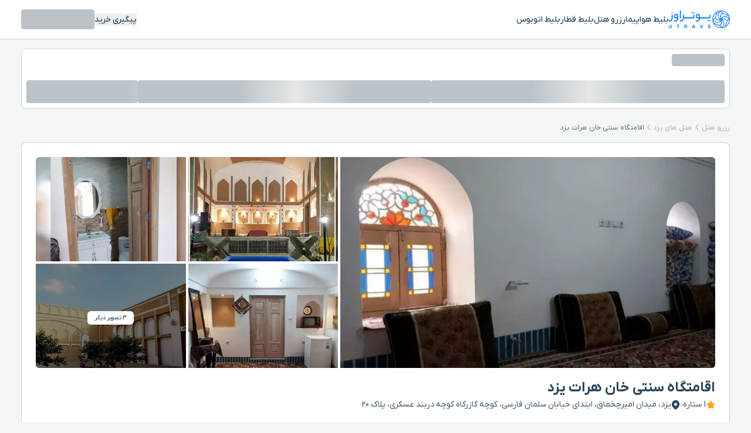

--- FILE ---
content_type: text/html; charset=utf-8
request_url: https://utravs.com/hotel/Khanehharat-Yazd
body_size: 43879
content:
<!DOCTYPE html><html lang="fa" dir="rtl" class="scroll-smooth" data-beasties-container><head>
    <meta charset="utf-8">
    <title>رزرو اقامتگاه سنتی خان هرات یزد (بهترین قیمت پاییز 1404)</title>
    <base href="/">
    <meta name="viewport" content="width=device-width,initial-scale=1,shrink-to-fit=no,maximum-scale=1,viewport-fit=cover">
    <meta name="ahrefs-site-verification" content="5d40f507156a56e67b985731c530eb69d4fd5cb66e2821fe3193788a99880e9b">
    <meta http-equiv="Cache-Control" content="no-cache, no-store, must-revalidate">
    <meta http-equiv="pragma" content="no-cache">
    <meta http-equiv="expires" content="-1">
    <link rel="dns-prefetch" href="//www.googletagmanager.com">
    <link href="https://assets.utravs.com/favicons/favicon.ico" rel="icon" type="image/x-icon">
    <link href="https://assets.utravs.com/favicons/favicon-32x32.png" rel="icon" sizes="32x32" type="image/png">
    <link href="https://assets.utravs.com/favicons/favicon-16x16.png" rel="icon" sizes="16x16" type="image/png">
    <link href="https://assets.utravs.com/favicons/safari-pinned-tab.svg" rel="mask-icon" color="#0075ff">
    <link href="https://assets.utravs.com/favicons/apple-touch-icon-57x57.png" rel="apple-touch-icon" sizes="57x57">
    <link href="https://assets.utravs.com/favicons/apple-touch-icon-72x72.png" rel="apple-touch-icon" sizes="72x72">
    <link href="https://assets.utravs.com/favicons/apple-touch-icon-76x76.png" rel="apple-touch-icon" sizes="76x76">
    <link href="https://assets.utravs.com/favicons/apple-touch-icon-114x114.png" rel="apple-touch-icon" sizes="114x114">
    <link href="https://assets.utravs.com/favicons/apple-touch-icon-120x120.png" rel="apple-touch-icon" sizes="120x120">
    <link href="https://assets.utravs.com/favicons/apple-touch-icon-144x144.png" rel="apple-touch-icon" sizes="144x144">
    <link href="https://assets.utravs.com/favicons/apple-touch-icon-152x152.png" rel="apple-touch-icon" sizes="152x152">
    <link href="https://assets.utravs.com/favicons/apple-touch-icon-180x180.png" rel="apple-touch-icon" sizes="180x180">
    <link rel="preconnect" href="https://dl.utravs.com">
    <link rel="preconnect" href="https://cdn.utravs.com">
    <link rel="preconnect" href="https://statics.utravs.com">
    <link rel="dns-prefetch" href="https://api.utravs.com">
    <meta name="theme-color" content="#0075ff">
    <link rel="canonical" href="https://utravs.com/hotel/Khanehharat-Yazd">
    <meta name="robots" content="index, follow, max-snippet:-1, max-image-preview:large, max-video-preview:-1">
    <meta property="og:site_name" content="یوتراوز">
    <meta property="og:type" content="website">
    <meta property="og:locale" content="fa_IR">
    <meta property="og:image" content="https://cdn.utravs.com/ds-medias/images/Accommodation/Khanehharat-Yazd/small/dtEiu05vK6iINXkojSJ0.webp">
    <meta property="og:image:alt" content="نمای داخلی اتاق های اقامتگاه خان هرات یزد">
    <meta property="og:image:width" content="810">
    <meta property="og:image:height" content="525">
    <meta name="twitter:card" content="summary_large_image">
    <meta name="twitter:type" content="website">
    <meta name="twitter:site" content="یوتراوز">
    <meta name="twitter:creator" content="@Utravs">
    <link rel="preload" href="https://dl.utravs.com/fonts/woff2/IRANYekanXFaNum-Regular.woff2" crossorigin as="font" type="font/woff2">
    <link rel="preload" href="https://dl.utravs.com/fonts/woff2/IRANYekanXFaNum-Medium.woff2" crossorigin as="font" type="font/woff2">
    <link rel="preload" href="https://dl.utravs.com/fonts/woff2/IRANYekanXFaNum-Bold.woff2" crossorigin as="font" type="font/woff2">
    <style>
      .preload-container {
        position: fixed;
        top: 0;
        left: 0;
        bottom: 0;
        right: 0;
        width: 100%;
        height: 100%;
        background: white;
      }

      .preload-container > .pendings {
        display: flex;
        align-items: center;
        justify-content: center;
        flex-direction: column;
        background-color: var(--clr-white);
        width: 100%;
        height: 100vh;
        position: absolute;
        left: 50%;
        top: 50%;
        transform: translate(-50%, -50%);
        z-index: 200;
      }
    </style>
    <meta name="ahrefs-site-verification" content="a58b97696ed51e2208bb04590299989a0dc9b02a5131dd26f59f1c7f597780ed">
    <script>
      (function (w, d, s, l, i) {
        w[l] = w[l] || [];
        w[l].push({
          'gtm.start': new Date().getTime(),
          event: 'gtm.js',
        });
        var f = d.getElementsByTagName(s)[0],
          j = d.createElement(s),
          dl = l != 'dataLayer' ? '&l=' + l : '';
        j.async = true;
        j.src = 'https://www.googletagmanager.com/gtm.js?id=' + i + dl;
        f.parentNode.insertBefore(j, f);
      })(window, document, 'script', 'dataLayer', 'GTM-WKK282R');
    </script>
    <script async type="text/javascript">
      !(function (e) {
        var n,
          t,
          c,
          m,
          o,
          a,
          r,
          i,
          u,
          l = e.referrer,
          p = { utmcsr: '(direct)', utmcmd: '(none)', utmccn: '(not set)', pathname: window.location.pathname },
          s = w(e.location.hostname),
          d = w(e.referrer),
          h = b('__utmzzses'),
          g = new Date(+new Date() + 864e5),
          f = (function e(n) {
            var t,
              c,
              m,
              o,
              a = RegExp('(utm_(source|medium|campaign|term|content)|(d|g)clid)=.*?([^&#]*|$)', 'gi'),
              r = n.match(a);
            if (r) for (o = 0, t = {}, m = r.length; o < m; o++) (c = r[o].split('=')) && (t[c[0]] = c[1]);
            return t;
          })(e.location.search.replace('?', '') + '#' + e.location.hash.replace('#', '')),
          q = (function n(t) {
            if (t) {
              var c,
                m,
                o,
                a = {
                  'daum.net': { p: 'q', n: 'daum' },
                  'eniro.se': { p: 'search_word', n: 'eniro ' },
                  'naver.com': { p: 'query', n: 'naver ' },
                  'yahoo.com': { p: 'p', n: 'yahoo' },
                  'msn.com': { p: 'q', n: 'msn' },
                  'bing.com': { p: 'q', n: 'live' },
                  'aol.com': { p: 'q', n: 'aol' },
                  'lycos.com': { p: 'q', n: 'lycos' },
                  'ask.com': { p: 'q', n: 'ask' },
                  'altavista.com': { p: 'q', n: 'altavista' },
                  'search.netscape.com': { p: 'query', n: 'netscape' },
                  'cnn.com': { p: 'query', n: 'cnn' },
                  'about.com': { p: 'terms', n: 'about' },
                  'mamma.com': { p: 'query', n: 'mama' },
                  'alltheweb.com': { p: 'q', n: 'alltheweb' },
                  'voila.fr': { p: 'rdata', n: 'voila' },
                  'search.virgilio.it': { p: 'qs', n: 'virgilio' },
                  'baidu.com': { p: 'wd', n: 'baidu' },
                  'alice.com': { p: 'qs', n: 'alice' },
                  'yandex.com': { p: 'text', n: 'yandex' },
                  'najdi.org.mk': { p: 'q', n: 'najdi' },
                  'seznam.cz': { p: 'q', n: 'seznam' },
                  'search.com': { p: 'q', n: 'search' },
                  'wp.pl': { p: 'szukaj ', n: 'wirtulana polska' },
                  'online.onetcenter.org': { p: 'qt', n: 'o*net' },
                  'szukacz.pl': { p: 'q', n: 'szukacz' },
                  'yam.com': { p: 'k', n: 'yam' },
                  'pchome.com': { p: 'q', n: 'pchome' },
                  'kvasir.no': { p: 'q', n: 'kvasir' },
                  'sesam.no': { p: 'q', n: 'sesam' },
                  'ozu.es': { p: 'q', n: 'ozu ' },
                  'terra.com': { p: 'query', n: 'terra' },
                  'mynet.com': { p: 'q', n: 'mynet' },
                  'ekolay.net': { p: 'q', n: 'ekolay' },
                  'rambler.ru': { p: 'words', n: 'rambler' },
                  google: { p: 'q', n: 'google' },
                },
                r = e.createElement('a'),
                i = {};
              return (
                (r.href = t),
                r.hostname.indexOf('google') > -1 && (d = 'google'),
                a[d]
                  ? ((m = RegExp((c = a[d]).p + '=.*?([^&#]*|$)', 'gi')),
                    (o = r.search.match(m)),
                    (i.source = c.n),
                    (i.medium = 'organic'),
                    (i.term = (o ? o[0].split('=')[1] : '') || '(not provided)'))
                  : d !== s && ((i.source = r.hostname), (i.medium = 'referral')),
                i
              );
            }
          })(l),
          v = b('__utmz') || b('__utmzz'),
          y = [],
          z = {
            utm_source: 'utmcsr',
            utm_medium: 'utmcmd',
            utm_campaign: 'utmccn',
            utm_content: 'utmcct',
            utm_term: 'utmctr',
            gclid: 'utmgclid',
            dclid: 'utmdclid',
          },
          k = ['utmcsr', 'utmcmd', 'utmccn', 'utmcct', 'utmctr', 'pathname'];
        if ((h && d === s && ((f = null), (q = null)), f && (f.utm_source || f.gclid || f.dclid))) {
          for (a in f) void 0 !== f[a] && (p[(n = z[a])] = f[a]);
          (f.gclid || f.dclid) && ((p.utmcsr = 'google'), (p.utmcmd = p.utmgclid ? 'cpc' : 'cpm'));
        } else if (q) ((p.utmcsr = q.source), (p.utmcmd = q.medium), q.term && (p.utmctr = q.term));
        else if (v) {
          for (i = 0, t = {}, r = (o = v.split('|')).length; i < r; i++)
            t[(m = (c = o[i].split('='))[0].split('.').pop())] = c[1];
          p = t;
        }
        for (a in p) void 0 !== p[a] && k.indexOf(a) > -1 && y.push(a + '=' + p[a]);
        function $(n, t, c, m, o) {
          var a = n + '=' + t + ';';
          (c && (a += 'Expires=' + c.toGMTString() + ';'),
            m && (a += 'Path=' + m + ';'),
            o && (a += 'Domain=' + o + ';'),
            (e.cookie = a));
        }
        function b(n) {
          var t = ('; ' + e.cookie).split('; ' + n + '=');
          if (t.length > 1) return t.pop().split(';')[0];
        }
        function w(n) {
          if (n) {
            var t = e.createElement('a');
            t.href = n;
            try {
              return t.hostname.match(/[^.]*\.[^.]{2,3}(?:\.[^.]{2,3})?$/)[0];
            } catch (c) {}
          }
        }
        (b('initialTrafficSource') || $('initialTrafficSource', y.join('|'), g, '/', s),
          $('__utmzzses', 1, null, '/', s));
      })(document);
    </script>
  <style>body{font-family:IRANYekanX;font-weight:500;font-size:16px;background-color:#f9fafb;line-height:1.5}*,:before,:after{--tw-border-spacing-x:0;--tw-border-spacing-y:0;--tw-translate-x:0;--tw-translate-y:0;--tw-rotate:0;--tw-skew-x:0;--tw-skew-y:0;--tw-scale-x:1;--tw-scale-y:1;--tw-pan-x: ;--tw-pan-y: ;--tw-pinch-zoom: ;--tw-scroll-snap-strictness:proximity;--tw-gradient-from-position: ;--tw-gradient-via-position: ;--tw-gradient-to-position: ;--tw-ordinal: ;--tw-slashed-zero: ;--tw-numeric-figure: ;--tw-numeric-spacing: ;--tw-numeric-fraction: ;--tw-ring-inset: ;--tw-ring-offset-width:0px;--tw-ring-offset-color:#fff;--tw-ring-color:rgb(59 130 246 / .5);--tw-ring-offset-shadow:0 0 #0000;--tw-ring-shadow:0 0 #0000;--tw-shadow:0 0 #0000;--tw-shadow-colored:0 0 #0000;--tw-blur: ;--tw-brightness: ;--tw-contrast: ;--tw-grayscale: ;--tw-hue-rotate: ;--tw-invert: ;--tw-saturate: ;--tw-sepia: ;--tw-drop-shadow: ;--tw-backdrop-blur: ;--tw-backdrop-brightness: ;--tw-backdrop-contrast: ;--tw-backdrop-grayscale: ;--tw-backdrop-hue-rotate: ;--tw-backdrop-invert: ;--tw-backdrop-opacity: ;--tw-backdrop-saturate: ;--tw-backdrop-sepia: ;--tw-contain-size: ;--tw-contain-layout: ;--tw-contain-paint: ;--tw-contain-style: }*,:before,:after{box-sizing:border-box;border-width:0;border-style:solid;border-color:currentColor}:before,:after{--tw-content:""}html{line-height:1.5;-webkit-text-size-adjust:100%;tab-size:4;font-family:IRANYekanX;font-feature-settings:normal;font-variation-settings:normal;-webkit-tap-highlight-color:transparent}body{margin:0;line-height:inherit}img,iframe{display:block;vertical-align:middle}img{max-width:100%;height:auto}.scroll-smooth{scroll-behavior:smooth}.bg-gray-light-200{--tw-bg-opacity:1;background-color:rgb(244 245 246 / var(--tw-bg-opacity, 1))}@font-face{font-family:IRANYekanX;font-style:normal;font-weight:100;src:url(https://dl.utravs.com/fonts/woff2/IRANYekanXFaNum-Thin.woff2) format("woff2"),url(https://dl.utravs.com/fonts/woff/IRANYekanXFaNum-Thin.woff) format("woff");font-display:swap}@font-face{font-family:IRANYekanX;font-style:normal;font-weight:200;src:url(https://dl.utravs.com/fonts/woff2/IRANYekanXFaNum-UltraLight.woff2) format("woff2"),url(https://dl.utravs.com/fonts/woff/IRANYekanXFaNum-UltraLight.woff) format("woff");font-display:swap}@font-face{font-family:IRANYekanX;font-style:normal;font-weight:300;src:url(https://dl.utravs.com/fonts/woff2/IRANYekanXFaNum-Light.woff2) format("woff2"),url(https://dl.utravs.com/fonts/woff/IRANYekanXFaNum-Light.woff) format("woff");font-display:swap}@font-face{font-family:IRANYekanX;font-style:normal;font-weight:500;src:url(https://dl.utravs.com/fonts/woff2/IRANYekanXFaNum-Medium.woff2) format("woff2"),url(https://dl.utravs.com/fonts/woff/IRANYekanXFaNum-Medium.woff) format("woff");font-display:swap}@font-face{font-family:IRANYekanX;font-style:normal;font-weight:600;src:url(https://dl.utravs.com/fonts/woff2/IRANYekanXFaNum-DemiBold.woff2) format("woff2"),url(https://dl.utravs.com/fonts/woff/IRANYekanXFaNum-DemiBold.woff) format("woff");font-display:swap}@font-face{font-family:IRANYekanX;font-style:normal;font-weight:800;src:url(https://dl.utravs.com/fonts/woff2/IRANYekanXFaNum-ExtraBold.woff2) format("woff2"),url(https://dl.utravs.com/fonts/woff/IRANYekanXFaNum-ExtraBold.woff) format("woff");font-display:swap}@font-face{font-family:IRANYekanX;font-style:normal;font-weight:900;src:url(https://dl.utravs.com/fonts/woff2/IRANYekanXFaNum-Black.woff2) format("woff2"),url(https://dl.utravs.com/fonts/woff/IRANYekanXFaNum-Black.woff) format("woff");font-display:swap}@font-face{font-family:IRANYekanX;font-style:normal;font-weight:950;src:url(https://dl.utravs.com/fonts/woff2/IRANYekanXFaNum-ExtraBlack.woff2) format("woff2"),url(https://dl.utravs.com/fonts/woff/IRANYekanXFaNum-ExtraBlack.woff) format("woff");font-display:swap}@font-face{font-family:IRANYekanX;font-style:normal;font-weight:700;src:url(https://dl.utravs.com/fonts/woff2/IRANYekanXFaNum-Bold.woff2) format("woff2"),url(https://dl.utravs.com/fonts/woff/IRANYekanXFaNum-Bold.woff) format("woff");font-display:swap}@font-face{font-family:IRANYekanX;font-style:normal;font-weight:400;src:url(https://dl.utravs.com/fonts/woff2/IRANYekanXFaNum-Regular.woff2) format("woff2"),url(https://dl.utravs.com/fonts/woff/IRANYekanXFaNum-Regular.woff) format("woff");font-display:swap}@media (prefers-reduced-motion: reduce){}</style><link rel="stylesheet" href="https://statics.utravs.com/browser/styles.59c643c443231b8e.css" media="all"><style ng-app-id="ng">.footer__logo[_ngcontent-ng-c539890688]{grid-area:logo}.footer__summery[_ngcontent-ng-c539890688]{grid-area:context}.footer__address[_ngcontent-ng-c539890688]{grid-area:address}.footer__navigation[_ngcontent-ng-c539890688]{grid-area:links}.footer__permissions[_ngcontent-ng-c539890688]{grid-area:permissions}.footer__social-net[_ngcontent-ng-c539890688]{grid-area:social}@media (min-width: 640px){.footer[_ngcontent-ng-c539890688]   .footer__top[_ngcontent-ng-c539890688]{grid-template-columns:minmax(0,1fr) 226px;grid-template-areas:"logo permissions" "context permissions" "address permissions" "links social"}}</style><style ng-app-id="ng">.skeleton-loader[_ngcontent-ng-c1161969206]{box-sizing:border-box;overflow:hidden;position:relative;background:#eff1f6 no-repeat;border-radius:4px;width:100%;height:20px;display:inline-block;margin-bottom:10px;will-change:transform}.skeleton-loader[_ngcontent-ng-c1161969206]:after, .skeleton-loader[_ngcontent-ng-c1161969206]:before{box-sizing:border-box}.skeleton-loader.circle[_ngcontent-ng-c1161969206]{width:40px;height:40px;margin:5px;border-radius:50%}.skeleton-loader.square[_ngcontent-ng-c1161969206]{width:40px;height:40px;margin:5px}.skeleton-loader.progress[_ngcontent-ng-c1161969206], .skeleton-loader.progress-dark[_ngcontent-ng-c1161969206]{transform:translateZ(0)}.skeleton-loader.progress[_ngcontent-ng-c1161969206]:after, .skeleton-loader.progress[_ngcontent-ng-c1161969206]:before, .skeleton-loader.progress-dark[_ngcontent-ng-c1161969206]:after, .skeleton-loader.progress-dark[_ngcontent-ng-c1161969206]:before{box-sizing:border-box}.skeleton-loader.progress[_ngcontent-ng-c1161969206]:before, .skeleton-loader.progress-dark[_ngcontent-ng-c1161969206]:before{animation:_ngcontent-ng-c1161969206_progress 2s ease-in-out infinite;background-size:200px 100%;position:absolute;z-index:1;top:0;left:0;width:200px;height:100%;content:""}.skeleton-loader.progress[_ngcontent-ng-c1161969206]:before{background-image:linear-gradient(90deg,#fff0,#fff9,#fff0)}.skeleton-loader.progress-dark[_ngcontent-ng-c1161969206]:before{background-image:linear-gradient(90deg,transparent,rgba(0,0,0,.2),transparent)}.skeleton-loader.pulse[_ngcontent-ng-c1161969206]{animation:_ngcontent-ng-c1161969206_pulse 1.5s cubic-bezier(.4,0,.2,1) infinite;animation-delay:.5s}.skeleton-loader.pulse-dark[_ngcontent-ng-c1161969206]{background:#32323233;animation:_ngcontent-ng-c1161969206_pulse 1.5s cubic-bezier(.4,0,.2,1) infinite;animation-delay:.5s}.skeleton-loader.custom-content[_ngcontent-ng-c1161969206]{height:100%;background:none}@media (prefers-reduced-motion: reduce){.skeleton-loader.pulse[_ngcontent-ng-c1161969206], .skeleton-loader.progress-dark[_ngcontent-ng-c1161969206], .skeleton-loader.pulse-dark[_ngcontent-ng-c1161969206], .skeleton-loader.custom-content[_ngcontent-ng-c1161969206], .skeleton-loader.progress[_ngcontent-ng-c1161969206]:before{animation:none}.skeleton-loader.progress[_ngcontent-ng-c1161969206]:before, .skeleton-loader.progress-dark[_ngcontent-ng-c1161969206], .skeleton-loader.pulse-dark[_ngcontent-ng-c1161969206], .skeleton-loader.custom-content[_ngcontent-ng-c1161969206]{background-image:none}}@media screen and (min-device-width: 1200px){.skeleton-loader[_ngcontent-ng-c1161969206]{-webkit-user-select:none;user-select:none;cursor:wait}}@keyframes _ngcontent-ng-c1161969206_progress{0%{transform:translate3d(-200px,0,0)}to{transform:translate3d(calc(200px + 100vw),0,0)}}@keyframes _ngcontent-ng-c1161969206_pulse{0%{opacity:1}50%{opacity:.4}to{opacity:1}}</style><style ng-app-id="ng">:root{--f-spinner-width: 36px;--f-spinner-height: 36px;--f-spinner-color-1: rgba(0, 0, 0, .1);--f-spinner-color-2: rgba(17, 24, 28, .8);--f-spinner-stroke: 2.75}.f-spinner{margin:auto;padding:0;width:var(--f-spinner-width);height:var(--f-spinner-height)}.f-spinner svg{width:100%;height:100%;vertical-align:top;animation:f-spinner-rotate 2s linear infinite}.f-spinner svg *{stroke-width:var(--f-spinner-stroke);fill:none}.f-spinner svg *:first-child{stroke:var(--f-spinner-color-1)}.f-spinner svg *:last-child{stroke:var(--f-spinner-color-2);animation:f-spinner-dash 2s ease-in-out infinite}@keyframes f-spinner-rotate{to{transform:rotate(360deg)}}@keyframes f-spinner-dash{0%{stroke-dasharray:1,150;stroke-dashoffset:0}50%{stroke-dasharray:90,150;stroke-dashoffset:-35}to{stroke-dasharray:90,150;stroke-dashoffset:-124}}.f-throwOutUp{animation:var(--f-throw-out-duration, .175s) ease-out both f-throwOutUp}.f-throwOutDown{animation:var(--f-throw-out-duration, .175s) ease-out both f-throwOutDown}@keyframes f-throwOutUp{to{transform:translate3d(0,calc(var(--f-throw-out-distance, 150px) * -1),0);opacity:0}}@keyframes f-throwOutDown{to{transform:translate3d(0,var(--f-throw-out-distance, 150px),0);opacity:0}}.f-zoomInUp{animation:var(--f-transition-duration, .2s) ease .1s both f-zoomInUp}.f-zoomOutDown{animation:var(--f-transition-duration, .2s) ease both f-zoomOutDown}@keyframes f-zoomInUp{0%{transform:scale(.975) translate3d(0,16px,0);opacity:0}to{transform:scale(1) translateZ(0);opacity:1}}@keyframes f-zoomOutDown{to{transform:scale(.975) translate3d(0,16px,0);opacity:0}}.f-fadeIn{animation:var(--f-transition-duration, .2s) var(--f-transition-easing, ease) var(--f-transition-delay, 0s) both f-fadeIn;z-index:2}.f-fadeOut{animation:var(--f-transition-duration, .2s) var(--f-transition-easing, ease) var(--f-transition-delay, 0s) both f-fadeOut;z-index:1}@keyframes f-fadeIn{0%{opacity:0}to{opacity:1}}@keyframes f-fadeOut{to{opacity:0}}.f-fadeFastIn{animation:var(--f-transition-duration, .2s) ease-out both f-fadeFastIn;z-index:2}.f-fadeFastOut{animation:var(--f-transition-duration, .1s) ease-out both f-fadeFastOut;z-index:2}@keyframes f-fadeFastIn{0%{opacity:.75}to{opacity:1}}@keyframes f-fadeFastOut{to{opacity:0}}.f-fadeSlowIn{animation:var(--f-transition-duration, .5s) ease both f-fadeSlowIn;z-index:2}.f-fadeSlowOut{animation:var(--f-transition-duration, .5s) ease both f-fadeSlowOut;z-index:1}@keyframes f-fadeSlowIn{0%{opacity:0}to{opacity:1}}@keyframes f-fadeSlowOut{to{opacity:0}}.f-crossfadeIn{animation:var(--f-transition-duration, .2s) ease-out both f-crossfadeIn;z-index:2}.f-crossfadeOut{animation:calc(var(--f-transition-duration, .2s) * .5) linear .1s both f-crossfadeOut;z-index:1}@keyframes f-crossfadeIn{0%{opacity:0}to{opacity:1}}@keyframes f-crossfadeOut{to{opacity:0}}.f-slideIn.from-next{animation:var(--f-transition-duration, .85s) cubic-bezier(.16,1,.3,1) f-slideInNext}.f-slideIn.from-prev{animation:var(--f-transition-duration, .85s) cubic-bezier(.16,1,.3,1) f-slideInPrev}.f-slideOut.to-next{animation:var(--f-transition-duration, .85s) cubic-bezier(.16,1,.3,1) f-slideOutNext}.f-slideOut.to-prev{animation:var(--f-transition-duration, .85s) cubic-bezier(.16,1,.3,1) f-slideOutPrev}@keyframes f-slideInPrev{0%{transform:translate(100%)}to{transform:translateZ(0)}}@keyframes f-slideInNext{0%{transform:translate(-100%)}to{transform:translateZ(0)}}@keyframes f-slideOutNext{to{transform:translate(-100%)}}@keyframes f-slideOutPrev{to{transform:translate(100%)}}.f-classicIn.from-next{animation:var(--f-transition-duration, .85s) cubic-bezier(.16,1,.3,1) f-classicInNext;z-index:2}.f-classicIn.from-prev{animation:var(--f-transition-duration, .85s) cubic-bezier(.16,1,.3,1) f-classicInPrev;z-index:2}.f-classicOut.to-next{animation:var(--f-transition-duration, .85s) cubic-bezier(.16,1,.3,1) f-classicOutNext;z-index:1}.f-classicOut.to-prev{animation:var(--f-transition-duration, .85s) cubic-bezier(.16,1,.3,1) f-classicOutPrev;z-index:1}@keyframes f-classicInNext{0%{transform:translate(-75px);opacity:0}to{transform:translateZ(0);opacity:1}}@keyframes f-classicInPrev{0%{transform:translate(75px);opacity:0}to{transform:translateZ(0);opacity:1}}@keyframes f-classicOutNext{to{transform:translate(-75px);opacity:0}}@keyframes f-classicOutPrev{to{transform:translate(75px);opacity:0}}:root{--f-button-width: 40px;--f-button-height: 40px;--f-button-border: 0;--f-button-border-radius: 0;--f-button-color: #374151;--f-button-bg: #f8f8f8;--f-button-hover-bg: #e0e0e0;--f-button-active-bg: #d0d0d0;--f-button-shadow: none;--f-button-transition: all .15s ease;--f-button-transform: none;--f-button-svg-width: 20px;--f-button-svg-height: 20px;--f-button-svg-stroke-width: 1.5;--f-button-svg-fill: none;--f-button-svg-filter: none;--f-button-svg-disabled-opacity: .65}.f-button{display:flex;justify-content:center;align-items:center;box-sizing:content-box;position:relative;margin:0;padding:0;width:var(--f-button-width);height:var(--f-button-height);border:var(--f-button-border);border-radius:var(--f-button-border-radius);color:var(--f-button-color);background:var(--f-button-bg);box-shadow:var(--f-button-shadow);pointer-events:all;cursor:pointer;transition:var(--f-button-transition)}@media (hover: hover){.f-button:hover:not([disabled]){color:var(--f-button-hover-color);background-color:var(--f-button-hover-bg)}}.f-button:active:not([disabled]){background-color:var(--f-button-active-bg)}.f-button:focus:not(:focus-visible){outline:none}.f-button:focus-visible{outline:none;box-shadow:inset 0 0 0 var(--f-button-outline, 2px) var(--f-button-outline-color, var(--f-button-color))}.f-button svg{width:var(--f-button-svg-width);height:var(--f-button-svg-height);fill:var(--f-button-svg-fill);stroke:currentColor;stroke-width:var(--f-button-svg-stroke-width);stroke-linecap:round;stroke-linejoin:round;transition:opacity .15s ease;transform:var(--f-button-transform);filter:var(--f-button-svg-filter);pointer-events:none}.f-button[disabled]{cursor:default}.f-button[disabled] svg{opacity:var(--f-button-svg-disabled-opacity)}.f-carousel__nav .f-button.is-prev,.f-carousel__nav .f-button.is-next,.fancybox__nav .f-button.is-prev,.fancybox__nav .f-button.is-next{position:absolute;z-index:1}.is-horizontal .f-carousel__nav .f-button.is-prev,.is-horizontal .f-carousel__nav .f-button.is-next,.is-horizontal .fancybox__nav .f-button.is-prev,.is-horizontal .fancybox__nav .f-button.is-next{top:50%;transform:translateY(-50%)}.is-horizontal .f-carousel__nav .f-button.is-prev,.is-horizontal .fancybox__nav .f-button.is-prev{left:var(--f-button-prev-pos)}.is-horizontal .f-carousel__nav .f-button.is-next,.is-horizontal .fancybox__nav .f-button.is-next{right:var(--f-button-next-pos)}.is-horizontal.is-rtl .f-carousel__nav .f-button.is-prev,.is-horizontal.is-rtl .fancybox__nav .f-button.is-prev{left:auto;right:var(--f-button-next-pos)}.is-horizontal.is-rtl .f-carousel__nav .f-button.is-next,.is-horizontal.is-rtl .fancybox__nav .f-button.is-next{right:auto;left:var(--f-button-prev-pos)}.is-vertical .f-carousel__nav .f-button.is-prev,.is-vertical .f-carousel__nav .f-button.is-next,.is-vertical .fancybox__nav .f-button.is-prev,.is-vertical .fancybox__nav .f-button.is-next{top:auto;left:50%;transform:translate(-50%)}.is-vertical .f-carousel__nav .f-button.is-prev,.is-vertical .fancybox__nav .f-button.is-prev{top:var(--f-button-next-pos)}.is-vertical .f-carousel__nav .f-button.is-next,.is-vertical .fancybox__nav .f-button.is-next{bottom:var(--f-button-next-pos)}.is-vertical .f-carousel__nav .f-button.is-prev svg,.is-vertical .f-carousel__nav .f-button.is-next svg,.is-vertical .fancybox__nav .f-button.is-prev svg,.is-vertical .fancybox__nav .f-button.is-next svg{transform:rotate(90deg)}.f-carousel__nav .f-button:disabled,.fancybox__nav .f-button:disabled{pointer-events:none}html.with-fancybox{width:auto;overflow:visible;scroll-behavior:auto}html.with-fancybox body{touch-action:none}html.with-fancybox body.hide-scrollbar{width:auto;margin-right:calc(var(--fancybox-body-margin, 0px) + var(--fancybox-scrollbar-compensate, 0px));overflow:hidden!important;overscroll-behavior-y:none}.fancybox__container{--fancybox-color: #dbdbdb;--fancybox-hover-color: #fff;--fancybox-bg: rgba(24, 24, 27, .98);--fancybox-slide-gap: 10px;--f-spinner-width: 50px;--f-spinner-height: 50px;--f-spinner-color-1: rgba(255, 255, 255, .1);--f-spinner-color-2: #bbb;--f-spinner-stroke: 3.65;position:fixed;inset:0;direction:ltr;display:flex;flex-direction:column;box-sizing:border-box;margin:0;padding:0;color:#f8f8f8;-webkit-tap-highlight-color:rgba(0,0,0,0);overflow:visible;z-index:var(--fancybox-zIndex, 1050);outline:none;transform-origin:top left;-webkit-text-size-adjust:100%;-moz-text-size-adjust:none;text-size-adjust:100%;overscroll-behavior-y:contain}.fancybox__container *,.fancybox__container *:before,.fancybox__container *:after{box-sizing:inherit}.fancybox__container::backdrop{background-color:#0000}.fancybox__backdrop{position:fixed;inset:0;z-index:-1;background:var(--fancybox-bg);opacity:var(--fancybox-opacity, 1);will-change:opacity}.fancybox__carousel{position:relative;box-sizing:border-box;flex:1;min-height:0;z-index:10;overflow-y:visible;overflow-x:clip}.fancybox__viewport{width:100%;height:100%}.fancybox__viewport.is-draggable{cursor:move;cursor:grab}.fancybox__viewport.is-dragging{cursor:move;cursor:grabbing}.fancybox__track{display:flex;margin:0 auto;height:100%}.fancybox__slide{flex:0 0 auto;position:relative;display:flex;flex-direction:column;align-items:center;width:100%;height:100%;margin:0 var(--fancybox-slide-gap) 0 0;padding:4px;overflow:auto;overscroll-behavior:contain;transform:translateZ(0);backface-visibility:hidden}.fancybox__container:not(.is-compact) .fancybox__slide.has-close-btn{padding-top:40px}.fancybox__slide.has-iframe,.fancybox__slide.has-video,.fancybox__slide.has-html5video,.fancybox__slide.has-image{overflow:hidden}.fancybox__slide.has-image.is-animating,.fancybox__slide.has-image.is-selected{overflow:visible}.fancybox__slide:before,.fancybox__slide:after{content:"";flex:0 0 0;margin:auto}.fancybox__backdrop:empty,.fancybox__viewport:empty,.fancybox__track:empty,.fancybox__slide:empty{display:block}.fancybox__content{align-self:center;display:flex;flex-direction:column;position:relative;margin:0;padding:2rem;max-width:100%;color:var(--fancybox-content-color, #374151);background:var(--fancybox-content-bg, #fff);cursor:default;border-radius:0;z-index:20}.is-loading .fancybox__content{opacity:0}.is-draggable .fancybox__content{cursor:move;cursor:grab}.can-zoom_in .fancybox__content{cursor:zoom-in}.can-zoom_out .fancybox__content{cursor:zoom-out}.is-dragging .fancybox__content{cursor:move;cursor:grabbing}.fancybox__content [data-selectable],.fancybox__content [contenteditable]{cursor:auto}.fancybox__slide.has-image>.fancybox__content{padding:0;background:#0000;min-height:1px;background-repeat:no-repeat;background-size:contain;background-position:center center;transition:none;transform:translateZ(0);backface-visibility:hidden}.fancybox__slide.has-image>.fancybox__content>picture>img{width:100%;height:auto;max-height:100%}.is-animating .fancybox__content,.is-dragging .fancybox__content{will-change:transform,width,height}.fancybox-image{margin:auto;display:block;width:100%;height:100%;min-height:0;object-fit:contain;-webkit-user-select:none;user-select:none;filter:blur(0px)}.fancybox__caption{align-self:center;max-width:100%;flex-shrink:0;margin:0;padding:14px 0 4px;overflow-wrap:anywhere;line-height:1.375;color:var(--fancybox-color, currentColor);opacity:var(--fancybox-opacity, 1);cursor:auto;visibility:visible}.is-loading .fancybox__caption,.is-closing .fancybox__caption{opacity:0;visibility:hidden}.is-compact .fancybox__caption{padding-bottom:0}.f-button.is-close-btn{--f-button-svg-stroke-width: 2;position:absolute;top:0;right:8px;z-index:40}.fancybox__content>.f-button.is-close-btn{--f-button-width: 34px;--f-button-height: 34px;--f-button-border-radius: 4px;--f-button-color: var(--fancybox-color, #fff);--f-button-hover-color: var(--fancybox-color, #fff);--f-button-bg: transparent;--f-button-hover-bg: transparent;--f-button-active-bg: transparent;--f-button-svg-width: 22px;--f-button-svg-height: 22px;position:absolute;top:-38px;right:0;opacity:.75}.is-loading .fancybox__content>.f-button.is-close-btn{visibility:hidden}.is-zooming-out .fancybox__content>.f-button.is-close-btn{visibility:hidden}.fancybox__content>.f-button.is-close-btn:hover{opacity:1}.fancybox__footer{padding:0;margin:0;position:relative}.fancybox__footer .fancybox__caption{width:100%;padding:24px;opacity:var(--fancybox-opacity, 1);transition:all .25s ease}.is-compact .fancybox__footer{position:absolute;bottom:0;left:0;right:0;z-index:20;background:#18181b80}.is-compact .fancybox__footer .fancybox__caption{padding:12px}.is-compact .fancybox__content>.f-button.is-close-btn{--f-button-border-radius: 50%;--f-button-color: #fff;--f-button-hover-color: #fff;--f-button-outline-color: #000;--f-button-bg: rgba(0, 0, 0, .6);--f-button-active-bg: rgba(0, 0, 0, .6);--f-button-hover-bg: rgba(0, 0, 0, .6);--f-button-svg-width: 18px;--f-button-svg-height: 18px;--f-button-svg-filter: none;top:5px;right:5px}.fancybox__nav{--f-button-width: 50px;--f-button-height: 50px;--f-button-border: 0;--f-button-border-radius: 50%;--f-button-color: var(--fancybox-color);--f-button-hover-color: var(--fancybox-hover-color);--f-button-bg: transparent;--f-button-hover-bg: rgba(24, 24, 27, .3);--f-button-active-bg: rgba(24, 24, 27, .5);--f-button-shadow: none;--f-button-transition: all .15s ease;--f-button-transform: none;--f-button-svg-width: 26px;--f-button-svg-height: 26px;--f-button-svg-stroke-width: 2.5;--f-button-svg-fill: none;--f-button-svg-filter: drop-shadow(1px 1px 1px rgba(24, 24, 27, .5));--f-button-svg-disabled-opacity: .65;--f-button-next-pos: 1rem;--f-button-prev-pos: 1rem;opacity:var(--fancybox-opacity, 1)}.fancybox__nav .f-button:before{position:absolute;content:"";inset:-30px -20px;z-index:1}.is-idle .fancybox__nav{animation:.15s ease-out both f-fadeOut}.is-idle.is-compact .fancybox__footer{pointer-events:none;animation:.15s ease-out both f-fadeOut}.fancybox__slide>.f-spinner{position:absolute;top:50%;left:50%;margin:var(--f-spinner-top, calc(var(--f-spinner-width) * -.5)) 0 0 var(--f-spinner-left, calc(var(--f-spinner-height) * -.5));z-index:30;cursor:pointer}.fancybox-protected{position:absolute;inset:0;z-index:40;-webkit-user-select:none;user-select:none}.fancybox-ghost{position:absolute;top:0;left:0;width:100%;height:100%;min-height:0;object-fit:contain;z-index:40;-webkit-user-select:none;user-select:none;pointer-events:none}.fancybox-focus-guard{outline:none;opacity:0;position:fixed;pointer-events:none}.fancybox__container:not([aria-hidden]){opacity:0}.fancybox__container.is-animated[aria-hidden=false]>*:not(.fancybox__backdrop,.fancybox__carousel),.fancybox__container.is-animated[aria-hidden=false] .fancybox__carousel>*:not(.fancybox__viewport),.fancybox__container.is-animated[aria-hidden=false] .fancybox__slide>*:not(.fancybox__content){animation:var(--f-interface-enter-duration, .25s) ease .1s backwards f-fadeIn}.fancybox__container.is-animated[aria-hidden=false] .fancybox__backdrop{animation:var(--f-backdrop-enter-duration, .35s) ease backwards f-fadeIn}.fancybox__container.is-animated[aria-hidden=true]>*:not(.fancybox__backdrop,.fancybox__carousel),.fancybox__container.is-animated[aria-hidden=true] .fancybox__carousel>*:not(.fancybox__viewport),.fancybox__container.is-animated[aria-hidden=true] .fancybox__slide>*:not(.fancybox__content){animation:var(--f-interface-exit-duration, .15s) ease forwards f-fadeOut}.fancybox__container.is-animated[aria-hidden=true] .fancybox__backdrop{animation:var(--f-backdrop-exit-duration, .35s) ease forwards f-fadeOut}.has-iframe .fancybox__content,.has-map .fancybox__content,.has-pdf .fancybox__content,.has-youtube .fancybox__content,.has-vimeo .fancybox__content,.has-html5video .fancybox__content{max-width:100%;flex-shrink:1;min-height:1px;overflow:visible}.has-iframe .fancybox__content,.has-map .fancybox__content,.has-pdf .fancybox__content{width:calc(100% - 120px);height:90%}.fancybox__container.is-compact .has-iframe .fancybox__content,.fancybox__container.is-compact .has-map .fancybox__content,.fancybox__container.is-compact .has-pdf .fancybox__content{width:100%;height:100%}.has-youtube .fancybox__content,.has-vimeo .fancybox__content,.has-html5video .fancybox__content{width:960px;height:540px;max-width:100%;max-height:100%}.has-map .fancybox__content,.has-pdf .fancybox__content,.has-youtube .fancybox__content,.has-vimeo .fancybox__content,.has-html5video .fancybox__content{padding:0;background:#18181be6;color:#fff}.has-map .fancybox__content{background:#e5e3df}.fancybox__html5video,.fancybox__iframe{border:0;display:block;height:100%;width:100%;background:#0000}.fancybox-placeholder{border:0!important;clip:rect(1px,1px,1px,1px)!important;clip-path:inset(50%)!important;height:1px!important;margin:-1px!important;overflow:hidden!important;padding:0!important;position:absolute!important;width:1px!important;white-space:nowrap!important}.f-carousel__thumbs{--f-thumb-width: 96px;--f-thumb-height: 72px;--f-thumb-outline: 0;--f-thumb-outline-color: #5eb0ef;--f-thumb-opacity: 1;--f-thumb-hover-opacity: 1;--f-thumb-selected-opacity: 1;--f-thumb-border-radius: 2px;--f-thumb-offset: 0px;--f-button-next-pos: 0;--f-button-prev-pos: 0}.f-carousel__thumbs.is-classic{--f-thumb-gap: 8px;--f-thumb-opacity: .5;--f-thumb-hover-opacity: 1;--f-thumb-selected-opacity: 1}.f-carousel__thumbs.is-modern{--f-thumb-gap: 4px;--f-thumb-extra-gap: 16px;--f-thumb-clip-width: 46px}.f-thumbs{position:relative;flex:0 0 auto;margin:0;overflow:hidden;-webkit-tap-highlight-color:rgba(0,0,0,0);-webkit-user-select:none;user-select:none;perspective:1000px;transform:translateZ(0)}.f-thumbs .f-spinner{position:absolute;top:0;left:0;width:100%;height:100%;border-radius:2px;background-image:linear-gradient(#ebeff2,#e2e8f0);z-index:-1}.f-thumbs .f-spinner svg{display:none}.f-thumbs.is-vertical{height:100%}.f-thumbs__viewport{width:100%;height:auto;overflow:hidden;transform:translateZ(0)}.f-thumbs__track{display:flex}.f-thumbs__slide{position:relative;flex:0 0 auto;box-sizing:content-box;display:flex;align-items:center;justify-content:center;padding:0;margin:0;width:var(--f-thumb-width);height:var(--f-thumb-height);overflow:visible;cursor:pointer}.f-thumbs__slide.is-loading img{opacity:0}.is-classic .f-thumbs__viewport{height:100%}.is-modern .f-thumbs__track{width:max-content}.is-modern .f-thumbs__track:before{content:"";position:absolute;top:0;bottom:0;left:calc((var(--f-thumb-clip-width, 0)) * -.5);width:calc(var(--width, 0) * 1px + var(--f-thumb-clip-width, 0));cursor:pointer}.is-modern .f-thumbs__slide{width:var(--f-thumb-clip-width);transform:translate3d(calc(var(--shift, 0) * -1px),0,0);transition:none;pointer-events:none}.is-modern.is-resting .f-thumbs__slide{transition:transform .33s ease}.is-modern.is-resting .f-thumbs__slide__button{transition:clip-path .33s ease}.is-using-tab .is-modern .f-thumbs__slide:focus-within{filter:drop-shadow(-1px 0px 0px var(--f-thumb-outline-color)) drop-shadow(2px 0px 0px var(--f-thumb-outline-color)) drop-shadow(0px -1px 0px var(--f-thumb-outline-color)) drop-shadow(0px 2px 0px var(--f-thumb-outline-color))}.f-thumbs__slide__button{appearance:none;width:var(--f-thumb-width);height:100%;margin:0 -100%;padding:0;border:0;position:relative;border-radius:var(--f-thumb-border-radius);overflow:hidden;background:#0000;outline:none;cursor:pointer;pointer-events:auto;touch-action:manipulation;opacity:var(--f-thumb-opacity);transition:opacity .2s ease}.f-thumbs__slide__button:hover{opacity:var(--f-thumb-hover-opacity)}.f-thumbs__slide__button:focus:not(:focus-visible){outline:none}.f-thumbs__slide__button:focus-visible{outline:none;opacity:var(--f-thumb-selected-opacity)}.is-modern .f-thumbs__slide__button{--clip-path: inset( 0 calc(((var(--f-thumb-width, 0) - var(--f-thumb-clip-width, 0))) * (1 - var(--progress, 0)) * .5) round var(--f-thumb-border-radius, 0) );clip-path:var(--clip-path)}.is-classic .is-nav-selected .f-thumbs__slide__button{opacity:var(--f-thumb-selected-opacity)}.is-classic .is-nav-selected .f-thumbs__slide__button:after{content:"";position:absolute;inset:0;height:auto;border:var(--f-thumb-outline, 0) solid var(--f-thumb-outline-color, transparent);border-radius:var(--f-thumb-border-radius);animation:f-fadeIn .2s ease-out;z-index:10}.f-thumbs__slide__img{overflow:hidden;position:absolute;inset:0;width:100%;height:100%;margin:0;padding:var(--f-thumb-offset);box-sizing:border-box;pointer-events:none;object-fit:cover;border-radius:var(--f-thumb-border-radius)}.f-thumbs.is-horizontal .f-thumbs__track{padding:8px 0 12px}.f-thumbs.is-horizontal .f-thumbs__slide{margin:0 var(--f-thumb-gap) 0 0}.f-thumbs.is-vertical .f-thumbs__track{flex-wrap:wrap;padding:0 8px}.f-thumbs.is-vertical .f-thumbs__slide{margin:0 0 var(--f-thumb-gap) 0}.fancybox__thumbs{--f-thumb-width: 96px;--f-thumb-height: 72px;--f-thumb-border-radius: 2px;--f-thumb-outline: 2px;--f-thumb-outline-color: #ededed;position:relative;opacity:var(--fancybox-opacity, 1);transition:max-height .35s cubic-bezier(.23,1,.32,1)}.fancybox__thumbs.is-classic{--f-thumb-gap: 8px;--f-thumb-opacity: .5;--f-thumb-hover-opacity: 1}.fancybox__thumbs.is-classic .f-spinner{background-image:linear-gradient(#ffffff1a,#ffffff0d)}.fancybox__thumbs.is-modern{--f-thumb-gap: 4px;--f-thumb-extra-gap: 16px;--f-thumb-clip-width: 46px;--f-thumb-opacity: 1;--f-thumb-hover-opacity: 1}.fancybox__thumbs.is-modern .f-spinner{background-image:linear-gradient(#ffffff1a,#ffffff0d)}.fancybox__thumbs.is-horizontal{padding:0 var(--f-thumb-gap)}.fancybox__thumbs.is-vertical{padding:var(--f-thumb-gap) 0}.is-compact .fancybox__thumbs{--f-thumb-width: 64px;--f-thumb-clip-width: 32px;--f-thumb-height: 48px;--f-thumb-extra-gap: 10px}.fancybox__thumbs.is-masked{max-height:0px!important}.is-closing .fancybox__thumbs{transition:none!important}.fancybox__toolbar{--f-progress-color: var(--fancybox-color, rgba(255, 255, 255, .94));--f-button-width: 46px;--f-button-height: 46px;--f-button-color: var(--fancybox-color);--f-button-hover-color: var(--fancybox-hover-color);--f-button-bg: rgba(24, 24, 27, .65);--f-button-hover-bg: rgba(70, 70, 73, .65);--f-button-active-bg: rgba(90, 90, 93, .65);--f-button-border-radius: 0;--f-button-svg-width: 24px;--f-button-svg-height: 24px;--f-button-svg-stroke-width: 1.5;--f-button-svg-filter: drop-shadow(1px 1px 1px rgba(24, 24, 27, .15));--f-button-svg-fill: none;--f-button-svg-disabled-opacity: .65;display:flex;flex-direction:row;justify-content:space-between;margin:0;padding:0;font-family:-apple-system,BlinkMacSystemFont,Segoe UI Adjusted,Segoe UI,Liberation Sans,sans-serif;color:var(--fancybox-color, currentColor);opacity:var(--fancybox-opacity, 1);text-shadow:var(--fancybox-toolbar-text-shadow, 1px 1px 1px rgba(0, 0, 0, .5));pointer-events:none;z-index:20}.fancybox__toolbar :focus-visible{z-index:1}.fancybox__toolbar.is-absolute,.is-compact .fancybox__toolbar{position:absolute;top:0;left:0;right:0}.is-idle .fancybox__toolbar{pointer-events:none;animation:.15s ease-out both f-fadeOut}.fancybox__toolbar__column{display:flex;flex-direction:row;flex-wrap:wrap;align-content:flex-start}.fancybox__toolbar__column.is-left,.fancybox__toolbar__column.is-right{flex-grow:1;flex-basis:0}.fancybox__toolbar__column.is-right{display:flex;justify-content:flex-end;flex-wrap:nowrap}.fancybox__infobar{padding:0 5px;line-height:var(--f-button-height);text-align:center;font-size:17px;font-variant-numeric:tabular-nums;-webkit-font-smoothing:subpixel-antialiased;cursor:default;-webkit-user-select:none;user-select:none}.fancybox__infobar span{padding:0 5px}.fancybox__infobar:not(:first-child):not(:last-child){background:var(--f-button-bg)}[data-fancybox-toggle-slideshow]{position:relative}[data-fancybox-toggle-slideshow] .f-progress{height:100%;opacity:.3}[data-fancybox-toggle-slideshow] svg g:first-child{display:flex}[data-fancybox-toggle-slideshow] svg g:last-child{display:none}.has-slideshow [data-fancybox-toggle-slideshow] svg g:first-child{display:none}.has-slideshow [data-fancybox-toggle-slideshow] svg g:last-child{display:flex}[data-fancybox-toggle-fullscreen] svg g:first-child{display:flex}[data-fancybox-toggle-fullscreen] svg g:last-child{display:none}:-webkit-full-screen [data-fancybox-toggle-fullscreen] svg g:first-child{display:none}:fullscreen [data-fancybox-toggle-fullscreen] svg g:first-child{display:none}:-webkit-full-screen [data-fancybox-toggle-fullscreen] svg g:last-child{display:flex}:fullscreen [data-fancybox-toggle-fullscreen] svg g:last-child{display:flex}.f-progress{position:absolute;top:0;left:0;right:0;height:3px;transform:scaleX(0);transform-origin:0;transition-property:transform;transition-timing-function:linear;background:var(--f-progress-color, var(--f-carousel-theme-color, #0091ff));z-index:30;-webkit-user-select:none;user-select:none;pointer-events:none}#rooms,#comments,#hotelFacilities,#location,#rules,#aboutHotel,#recommendedSection{scroll-margin-top:160px}@media (max-width: 768px){#rooms,#comments,#hotelFacilities,#location,#rules,#aboutHotel,#recommendedSection{scroll-margin-top:120px}}
</style><style ng-app-id="ng">.cdk-global-scrollblock{right:0}
</style><meta property="og:title" content="undefined"><meta name="twitter:title" content="undefined"><meta name="description" content="رزرواقامتگاه سنتی خان هرات یزد با 200 هزار تومان تخفیف اولین خرید و تضمین کمترین قیمت در یوتراوز، همراه با پشتیبانی 24 ساعته در 7 روز هفته (تلفن: 1548)"><meta property="og:description" content="رزرواقامتگاه سنتی خان هرات یزد با 200 هزار تومان تخفیف اولین خرید و تضمین کمترین قیمت در یوتراوز، همراه با پشتیبانی 24 ساعته در 7 روز هفته (تلفن: 1548)"><meta name="twitter:description" content="رزرواقامتگاه سنتی خان هرات یزد با 200 هزار تومان تخفیف اولین خرید و تضمین کمترین قیمت در یوتراوز، همراه با پشتیبانی 24 ساعته در 7 روز هفته (تلفن: 1548)"><meta property="og:url" content="https://utravs.com/hotel/Khanehharat-Yazd"><style ng-app-id="ng">.navigation-scroll[_ngcontent-ng-c569406417]{scrollbar-width:none}.navigation-scroll[_ngcontent-ng-c569406417]::-webkit-scrollbar{scrollbar-width:none}</style><style ng-app-id="ng">.leaflet-pane,.leaflet-tile,.leaflet-marker-icon,.leaflet-marker-shadow,.leaflet-tile-container,.leaflet-pane>svg,.leaflet-pane>canvas,.leaflet-zoom-box,.leaflet-image-layer,.leaflet-layer{position:absolute;left:0;top:0}.leaflet-container{overflow:hidden}.leaflet-tile,.leaflet-marker-icon,.leaflet-marker-shadow{-webkit-user-select:none;user-select:none;-webkit-user-drag:none}.leaflet-tile::selection{background:transparent}.leaflet-safari .leaflet-tile{image-rendering:-webkit-optimize-contrast}.leaflet-safari .leaflet-tile-container{width:1600px;height:1600px;-webkit-transform-origin:0 0}.leaflet-marker-icon,.leaflet-marker-shadow{display:block}.leaflet-container .leaflet-overlay-pane svg{max-width:none!important;max-height:none!important}.leaflet-container .leaflet-marker-pane img,.leaflet-container .leaflet-shadow-pane img,.leaflet-container .leaflet-tile-pane img,.leaflet-container img.leaflet-image-layer,.leaflet-container .leaflet-tile{max-width:none!important;max-height:none!important;width:auto;padding:0}.leaflet-container img.leaflet-tile{mix-blend-mode:plus-lighter}.leaflet-container.leaflet-touch-zoom{touch-action:pan-x pan-y}.leaflet-container.leaflet-touch-drag{touch-action:none;touch-action:pinch-zoom}.leaflet-container.leaflet-touch-drag.leaflet-touch-zoom{touch-action:none}.leaflet-container{-webkit-tap-highlight-color:transparent}.leaflet-container a{-webkit-tap-highlight-color:rgba(51,181,229,.4)}.leaflet-tile{filter:inherit;visibility:hidden}.leaflet-tile-loaded{visibility:inherit}.leaflet-zoom-box{width:0;height:0;box-sizing:border-box;z-index:800}.leaflet-overlay-pane svg{-moz-user-select:none}.leaflet-pane{z-index:400}.leaflet-tile-pane{z-index:200}.leaflet-overlay-pane{z-index:400}.leaflet-shadow-pane{z-index:500}.leaflet-marker-pane{z-index:600}.leaflet-tooltip-pane{z-index:650}.leaflet-popup-pane{z-index:700}.leaflet-map-pane canvas{z-index:100}.leaflet-map-pane svg{z-index:200}.leaflet-vml-shape{width:1px;height:1px}.lvml{behavior:url(#default#VML);display:inline-block;position:absolute}.leaflet-control{position:relative;z-index:800;pointer-events:visiblePainted;pointer-events:auto}.leaflet-top,.leaflet-bottom{position:absolute;z-index:1000;pointer-events:none}.leaflet-top{top:0}.leaflet-right{right:0}.leaflet-bottom{bottom:0}.leaflet-left{left:0}.leaflet-control{float:left;clear:both}.leaflet-right .leaflet-control{float:right}.leaflet-top .leaflet-control{margin-top:10px}.leaflet-bottom .leaflet-control{margin-bottom:10px}.leaflet-left .leaflet-control{margin-left:10px}.leaflet-right .leaflet-control{margin-right:10px}.leaflet-fade-anim .leaflet-popup{opacity:0;transition:opacity .2s linear}.leaflet-fade-anim .leaflet-map-pane .leaflet-popup{opacity:1}.leaflet-zoom-animated{transform-origin:0 0}svg.leaflet-zoom-animated{will-change:transform}.leaflet-zoom-anim .leaflet-zoom-animated{transition:transform .25s cubic-bezier(0,0,.25,1)}.leaflet-zoom-anim .leaflet-tile,.leaflet-pan-anim .leaflet-tile{transition:none}.leaflet-zoom-anim .leaflet-zoom-hide{visibility:hidden}.leaflet-interactive{cursor:pointer}.leaflet-grab{cursor:grab}.leaflet-crosshair,.leaflet-crosshair .leaflet-interactive{cursor:crosshair}.leaflet-popup-pane,.leaflet-control{cursor:auto}.leaflet-dragging .leaflet-grab,.leaflet-dragging .leaflet-grab .leaflet-interactive,.leaflet-dragging .leaflet-marker-draggable{cursor:move;cursor:grabbing}.leaflet-marker-icon,.leaflet-marker-shadow,.leaflet-image-layer,.leaflet-pane>svg path,.leaflet-tile-container{pointer-events:none}.leaflet-marker-icon.leaflet-interactive,.leaflet-image-layer.leaflet-interactive,.leaflet-pane>svg path.leaflet-interactive,svg.leaflet-image-layer.leaflet-interactive path{pointer-events:visiblePainted;pointer-events:auto}.leaflet-container{background:#ddd;outline-offset:1px}.leaflet-container a{color:#0078a8}.leaflet-zoom-box{border:2px dotted #38f;background:#ffffff80}.leaflet-container{font-family:Helvetica Neue,Arial,Helvetica,sans-serif;font-size:12px;font-size:.75rem;line-height:1.5}.leaflet-bar{box-shadow:0 1px 5px #000000a6;border-radius:4px}.leaflet-bar a{background-color:#fff;border-bottom:1px solid #ccc;width:26px;height:26px;line-height:26px;display:block;text-align:center;text-decoration:none;color:#000}.leaflet-bar a,.leaflet-control-layers-toggle{background-position:50% 50%;background-repeat:no-repeat;display:block}.leaflet-bar a:hover,.leaflet-bar a:focus{background-color:#f4f4f4}.leaflet-bar a:first-child{border-top-left-radius:4px;border-top-right-radius:4px}.leaflet-bar a:last-child{border-bottom-left-radius:4px;border-bottom-right-radius:4px;border-bottom:none}.leaflet-bar a.leaflet-disabled{cursor:default;background-color:#f4f4f4;color:#bbb}.leaflet-touch .leaflet-bar a{width:30px;height:30px;line-height:30px}.leaflet-touch .leaflet-bar a:first-child{border-top-left-radius:2px;border-top-right-radius:2px}.leaflet-touch .leaflet-bar a:last-child{border-bottom-left-radius:2px;border-bottom-right-radius:2px}.leaflet-control-zoom-in,.leaflet-control-zoom-out{font:700 18px Lucida Console,Monaco,monospace;text-indent:1px}.leaflet-touch .leaflet-control-zoom-in,.leaflet-touch .leaflet-control-zoom-out{font-size:22px}.leaflet-control-layers{box-shadow:0 1px 5px #0006;background:#fff;border-radius:5px}.leaflet-control-layers-toggle{background-image:url(layers.ef6db8722c2c3f9a.png);width:36px;height:36px}.leaflet-retina .leaflet-control-layers-toggle{background-image:url(layers-2x.9859cd1231006a4a.png);background-size:26px 26px}.leaflet-touch .leaflet-control-layers-toggle{width:44px;height:44px}.leaflet-control-layers .leaflet-control-layers-list,.leaflet-control-layers-expanded .leaflet-control-layers-toggle{display:none}.leaflet-control-layers-expanded .leaflet-control-layers-list{display:block;position:relative}.leaflet-control-layers-expanded{padding:6px 10px 6px 6px;color:#333;background:#fff}.leaflet-control-layers-scrollbar{overflow-y:scroll;overflow-x:hidden;padding-right:5px}.leaflet-control-layers-selector{margin-top:2px;position:relative;top:1px}.leaflet-control-layers label{display:block;font-size:13px;font-size:1.08333em}.leaflet-control-layers-separator{height:0;border-top:1px solid #ddd;margin:5px -10px 5px -6px}.leaflet-default-icon-path{background-image:url(marker-icon.d577052aa271e13f.png)}.leaflet-container .leaflet-control-attribution{background:#fff;background:#fffc;margin:0}.leaflet-control-attribution,.leaflet-control-scale-line{padding:0 5px;color:#333;line-height:1.4}.leaflet-control-attribution a{text-decoration:none}.leaflet-control-attribution a:hover,.leaflet-control-attribution a:focus{text-decoration:underline}.leaflet-attribution-flag{display:inline!important;vertical-align:baseline!important;width:1em;height:.6669em}.leaflet-left .leaflet-control-scale{margin-left:5px}.leaflet-bottom .leaflet-control-scale{margin-bottom:5px}.leaflet-control-scale-line{border:2px solid #777;border-top:none;line-height:1.1;padding:2px 5px 1px;white-space:nowrap;box-sizing:border-box;background:#fffc;text-shadow:1px 1px #fff}.leaflet-control-scale-line:not(:first-child){border-top:2px solid #777;border-bottom:none;margin-top:-2px}.leaflet-control-scale-line:not(:first-child):not(:last-child){border-bottom:2px solid #777}.leaflet-touch .leaflet-control-attribution,.leaflet-touch .leaflet-control-layers,.leaflet-touch .leaflet-bar{box-shadow:none}.leaflet-touch .leaflet-control-layers,.leaflet-touch .leaflet-bar{border:2px solid rgba(0,0,0,.2);background-clip:padding-box}.leaflet-popup{position:absolute;text-align:center;margin-bottom:20px}.leaflet-popup-content-wrapper{padding:1px;text-align:left;border-radius:12px}.leaflet-popup-content{margin:13px 24px 13px 20px;line-height:1.3;font-size:13px;font-size:1.08333em;min-height:1px}.leaflet-popup-content p{margin:1.3em 0}.leaflet-popup-tip-container{width:40px;height:20px;position:absolute;left:50%;margin-top:-1px;margin-left:-20px;overflow:hidden;pointer-events:none}.leaflet-popup-tip{width:17px;height:17px;padding:1px;margin:-10px auto 0;pointer-events:auto;transform:rotate(45deg)}.leaflet-popup-content-wrapper,.leaflet-popup-tip{background:#fff;color:#333;box-shadow:0 3px 14px #0006}.leaflet-container a.leaflet-popup-close-button{position:absolute;top:0;right:0;border:none;text-align:center;width:24px;height:24px;font:16px/24px Tahoma,Verdana,sans-serif;color:#757575;text-decoration:none;background:transparent}.leaflet-container a.leaflet-popup-close-button:hover,.leaflet-container a.leaflet-popup-close-button:focus{color:#585858}.leaflet-popup-scrolled{overflow:auto}.leaflet-oldie .leaflet-popup-content-wrapper{-ms-zoom:1}.leaflet-oldie .leaflet-popup-tip{width:24px;margin:0 auto;-ms-filter:"progid:DXImageTransform.Microsoft.Matrix(M11=0.70710678, M12=0.70710678, M21=-0.70710678, M22=0.70710678)";filter:progid:DXImageTransform.Microsoft.Matrix(M11=.70710678,M12=.70710678,M21=-.70710678,M22=.70710678)}.leaflet-oldie .leaflet-control-zoom,.leaflet-oldie .leaflet-control-layers,.leaflet-oldie .leaflet-popup-content-wrapper,.leaflet-oldie .leaflet-popup-tip{border:1px solid #999}.leaflet-div-icon{background:#fff;border:1px solid #666}.leaflet-tooltip{position:absolute;padding:6px;background-color:#fff;border:1px solid #fff;border-radius:3px;color:#222;white-space:nowrap;-webkit-user-select:none;user-select:none;pointer-events:none;box-shadow:0 1px 3px #0006}.leaflet-tooltip.leaflet-interactive{cursor:pointer;pointer-events:auto}.leaflet-tooltip-top:before,.leaflet-tooltip-bottom:before,.leaflet-tooltip-left:before,.leaflet-tooltip-right:before{position:absolute;pointer-events:none;border:6px solid transparent;background:transparent;content:""}.leaflet-tooltip-bottom{margin-top:6px}.leaflet-tooltip-top{margin-top:-6px}.leaflet-tooltip-bottom:before,.leaflet-tooltip-top:before{left:50%;margin-left:-6px}.leaflet-tooltip-top:before{bottom:0;margin-bottom:-12px;border-top-color:#fff}.leaflet-tooltip-bottom:before{top:0;margin-top:-12px;margin-left:-6px;border-bottom-color:#fff}.leaflet-tooltip-left{margin-left:-6px}.leaflet-tooltip-right{margin-left:6px}.leaflet-tooltip-left:before,.leaflet-tooltip-right:before{top:50%;margin-top:-6px}.leaflet-tooltip-left:before{right:0;margin-right:-12px;border-left-color:#fff}.leaflet-tooltip-right:before{left:0;margin-left:-12px;border-right-color:#fff}@media print{.leaflet-control{-webkit-print-color-adjust:exact;print-color-adjust:exact}}.leaflet-control-attribution.leaflet-control{display:none!important}utr-map{position:relative;display:block;width:100%;height:100%;z-index:1}utr-map .map-container{height:inherit}
</style><link as="image" href="https://cdn.utravs.com/ds-medias/images/Accommodation/Khanehharat-Yazd/small/dtEiu05vK6iINXkojSJ0.webp" rel="preload" fetchpriority="high"></head>

  <body class="bg-gray-light-200">
    <utr-root ng-server-context="ssr" ng-version="20.0.5"><utr-header><header class="lg:mb-4 lg:border-b lg:border-b-gray-light-400 bg-white"><div class="lg:container grid max-lg:grid-cols-3 lg:grid-cols-2 items-center py-4 max-lg:mx-4"><div class="lg:hidden"><span><svg width="24" height="25" viewBox="0 0 24 25" fill="none" xmlns="http://www.w3.org/2000/svg" class="cursor-pointer select-none"><path d="M3.75 12.5H20.25" stroke="#2B475A" stroke-width="2" stroke-linecap="round" stroke-linejoin="round"/><path d="M3.75 6.5H20.25" stroke="#2B475A" stroke-width="2" stroke-linecap="round" stroke-linejoin="round"/><path d="M3.75 18.5H20.25" stroke="#2B475A" stroke-width="2" stroke-linecap="round" stroke-linejoin="round"/></svg></span></div><div class="flex items-center max-lg:justify-center gap-[60px]"><a href="/" title="یوتراوز" aria-label="صفحه اول"><img src="https://dl.utravs.com/images/utravs-logo.svg" alt="یوتراوز" width="104" height="30" class="max-lg:h-[25px]"></a><nav role="navigation" aria-label="لیست محصولات" class="max-lg:hidden"><ul role="list" class="flex gap-[60px]"><li class="text-md font-medium text-primary"><a title="بلیط هواپیما" aria-label="بلیط هواپیما" href="/">بلیط هواپیما</a></li><li class="text-md font-medium text-primary"><a title="رزرو هتل" aria-label="رزرو هتل" href="/hotel">رزرو هتل</a></li><li class="text-md font-medium text-primary"><a title="بلیط قطار" aria-label="بلیط قطار" href="/train">بلیط قطار</a></li><li class="text-md font-medium text-primary"><a title="بلیط اتوبوس" aria-label="بلیط اتوبوس" href="/bus">بلیط اتوبوس</a></li><!----></ul></nav></div><div class="flex justify-end items-center"><nav role="navigation"><ul role="list" class="flex items-center max-lg:gap-2 lg:gap-[40px] text-primary"><li class="max-lg:hidden lg:block"><button type="button" role="button" aria-label="پیگیری خرید" class="text-md"> پیگیری خرید </button></li><li><utr-auth><div class="max-lg:size-6 lg:w-[125.2px] lg:h-[34px]"><ngx-skeleton-loader _nghost-ng-c1161969206><div _ngcontent-ng-c1161969206 aria-busy="true" aria-valuemin="0" aria-valuemax="100" role="progressbar" tabindex="-1" class="skeleton-loader progress" style="background: #BCC3C8; display: block; height: 100%; margin-bottom: 0px; width: 100%;" aria-label="loading" aria-valuetext="Loading..."><!----></div><!----></ngx-skeleton-loader></div><!----><!----></utr-auth></li></ul></nav></div></div></header></utr-header><!----><router-outlet></router-outlet><utravs-mfe-hotel-wrapper-landing-and-details><!----><utravs-mfe-hotel-detail><main role="main" class="lg:container max-lg:mb-4 lg:mb-6"><div class="sticky top-0 z-10 lg:hidden"><utr-hotel-search-quick-view><div class="grid grid-cols-[1fr_max-content] gap-x-2 py-2 px-3 bg-primary"><div class="flex items-center gap-x-1 overflow-hidden"><i class="icon-Hotel text-base text-Yellow"></i><span class="max-w-full text-sm font-normal text-white text-ellipsis overflow-hidden whitespace-nowrap">اقامتگاه سنتی خان هرات یزد</span></div><button class="flex items-center gap-1 text-sm text-Yellow"><i class="icon-Pen-2-fill text-base text-Yellow"></i> تغییر جستجو </button><div class="flex items-center gap-2 mt-2 text-xs font-normal text-white col-span-full"><span>یکشنبه ۱۸ آبان</span><span> تا </span><span>دوشنبه ۱۹ آبان</span><hr class="border-l border-Yellow w-px h-[10px]"><span>1</span><span>شب</span></div></div></utr-hotel-search-quick-view></div><div utrscrolloffset class="sticky top-0 z-50 mb-6 max-lg:hidden lg:block"><div class="relative z-[1] border border-gray-light-400 rounded-md p-2 bg-white"><utr-search-box-hotel><!----><div class="lg:w-[90px] max-lg:w-[82px] lg:h-[21px] max-lg:h-[20px] lg:mb-6 max-lg:mb-2"><ngx-skeleton-loader count="1" appearance="line" _nghost-ng-c1161969206><div _ngcontent-ng-c1161969206 aria-busy="true" aria-valuemin="0" aria-valuemax="100" role="progressbar" tabindex="-1" class="skeleton-loader progress" style="background: #BCC3C8; height: 100%; margin-bottom: 0px; width: 100%;" aria-label="loading" aria-valuetext="Loading..."><!----></div><!----></ngx-skeleton-loader></div><!----><div class="flex lg:gap-2 max-lg:flex-col max-lg:mb-2"><div class="lg:h-[39px] max-lg:h-[47px] lg:flex-1 max-lg:w-full"><ngx-skeleton-loader count="1" appearance="line" _nghost-ng-c1161969206><div _ngcontent-ng-c1161969206 aria-busy="true" aria-valuemin="0" aria-valuemax="100" role="progressbar" tabindex="-1" class="skeleton-loader progress" style="background: #BCC3C8; height: 100%; margin-bottom: 0px; width: 100%;" aria-label="loading" aria-valuetext="Loading..."><!----></div><!----></ngx-skeleton-loader></div><div class="lg:h-[39px] max-lg:h-[47px] lg:flex-1 max-lg:w-full max-lg:mt-1 max-lg:mb-2"><ngx-skeleton-loader count="1" appearance="line" _nghost-ng-c1161969206><div _ngcontent-ng-c1161969206 aria-busy="true" aria-valuemin="0" aria-valuemax="100" role="progressbar" tabindex="-1" class="skeleton-loader progress" style="background: #BCC3C8; height: 100%; margin-bottom: 0px; width: 100%;" aria-label="loading" aria-valuetext="Loading..."><!----></div><!----></ngx-skeleton-loader></div><div class="lg:h-[39px] max-lg:h-[45px] w-[16%] max-lg:w-full"><ngx-skeleton-loader count="1" appearance="line" _nghost-ng-c1161969206><div _ngcontent-ng-c1161969206 aria-busy="true" aria-valuemin="0" aria-valuemax="100" role="progressbar" tabindex="-1" class="skeleton-loader progress" style="background: #BCC3C8; height: 100%; margin-bottom: 0px; width: 100%;" aria-label="loading" aria-valuetext="Loading..."><!----></div><!----></ngx-skeleton-loader></div></div><!----></utr-search-box-hotel></div></div><div class="lg:mb-4 max-lg:m-4"><utr-breadcrumb><div class="overflow-x-auto"><ul class="flex gap-x-2"><li class="flex gap-x-2"><a class="flex gap-x-2" href="/hotel"><!----><span class="text-sm font-normal whitespace-nowrap text-gray-dark-medium"> رزرو هتل </span></a><!----><!----></li><li class="flex gap-x-2"><a class="flex gap-x-2" href="/hotel/Yazd-htl"><i class="icon-Arrow-Left-3 text-base text-gray-dark-medium"></i><!----><span class="text-sm font-normal whitespace-nowrap text-gray-dark-medium"> هتل های یزد </span></a><!----><!----></li><li class="flex gap-x-2"><!----><i class="icon-Arrow-Left-3 text-base text-gray-dark-medium"></i><!----><span class="text-sm font-normal whitespace-nowrap text-gray-dark"> اقامتگاه سنتی خان هرات یزد </span><!----></li><!----></ul></div></utr-breadcrumb></div><!----><div class="border-t border-x border-gray-light-400 rounded-t-md lg:pt-6 lg:px-6 lg:pb-2 bg-white"><!----><div class><utravs-mfe-gallery><div class="relative z-[1]"><!----><!----><div class="absolute left-[88px] bottom-[74px] z-[2] max-lg:hidden rounded-sm py-1 px-3 text-xs text-primary bg-white pointer-events-none"> 3 تصویر دیگر </div><!----><div class="grid max-lg:grid-cols-[0.94fr_0.29fr] lg:grid-cols-[1fr_0.4fr_0.4fr] max-lg:grid-rows-[repeat(4,minmax(0,42px))] lg:grid-rows-[repeat(2,minmax(0,178px))] gap-1 lg:rounded-sm overflow-hidden"><!----><div class="relative cursor-pointer max-lg:row-span-4 lg:row-span-2"><picture style="display: contents;"><source type="image/webp" srcset="https://cdn.utravs.com/ds-medias/images/Accommodation/Khanehharat-Yazd/small/dtEiu05vK6iINXkojSJ0.webp"><img priority role="img" width="640" height="380" class="w-full h-full object-cover" alt="نمای داخلی اتاق های اقامتگاه خان هرات یزد" loading="eager" fetchpriority="high" ng-img="true" src="https://cdn.utravs.com/ds-medias/images/Accommodation/Khanehharat-Yazd/small/dtEiu05vK6iINXkojSJ0.webp"></picture><!----><!----><!----></div><!----><!----><div class="relative cursor-pointer"><!----><img loading="lazy" class="w-full h-full object-cover" src="https://cdn.utravs.com/ds-medias/images/Accommodation/Khanehharat-Yazd/small/hjHvSncCceI1jd0qdYhO.webp" alt="نمای داخلی اتاق های اقامتگاه خان هرات یزد"><!----><!----></div><!----><!----><div class="relative cursor-pointer"><!----><img loading="lazy" class="w-full h-full object-cover" src="https://cdn.utravs.com/ds-medias/images/Accommodation/Khanehharat-Yazd/small/T3TwSFUpQpAOp1IYtNSC.webp" alt="نمای اتاق های اقامتگاه خان هرات یزد"><!----><!----></div><!----><!----><div class="relative cursor-pointer"><!----><img loading="lazy" class="w-full h-full object-cover" src="https://cdn.utravs.com/ds-medias/images/Accommodation/Khanehharat-Yazd/small/uus35p785a368oFAFoT8.webp" alt="نمای اتاق های اقامتگاه خان هرات یزد"><!----><!----></div><!----><!----><div class="relative cursor-pointer"><!----><img loading="lazy" class="w-full h-full object-cover" src="https://cdn.utravs.com/ds-medias/images/Accommodation/Khanehharat-Yazd/small/xsgHEn0jzmbf8fqdvMvF.webp" alt="فضای باز اقامتگاه خان هرات یزد"><!----><span class="absolute top-0 right-0 bottom-0 left-0 z-[1] bg-black/45 pointer-events-none"></span><!----></div><!----><!----></div><!----><!----></div></utravs-mfe-gallery></div><!----></div><div class="lg:hidden sticky top-[57px] z-[2]"><utravs-mfe-navigation _nghost-ng-c569406417><nav _ngcontent-ng-c569406417 class="lg:rounded-md bg-white overflow-hidden" aria-label="لیست بخش به بخش"><ul _ngcontent-ng-c569406417 role="list" class="flex overflow-x-auto navigation-scroll"><li _ngcontent-ng-c569406417 class="max-lg:text-sm lg:text-md w-full"><div _ngcontent-ng-c569406417 class="flex items-center justify-center gap-x-2 border-b border-solid max-lg:border-gray-light-300 lg:border-transparent py-4 px-2 text-primary cursor-pointer whitespace-nowrap" title="اتاق‌ها" aria-label="اتاق‌ها"><span _ngcontent-ng-c569406417 class="flex items-center gap-x-2 px-2"><i _ngcontent-ng-c569406417 class="max-lg:hidden text-lg hotel-icon-bed-2-facility"></i> اتاق‌ها </span></div></li><li _ngcontent-ng-c569406417 class="max-lg:text-sm lg:text-md w-full"><div _ngcontent-ng-c569406417 class="flex items-center justify-center gap-x-2 border-b border-solid max-lg:border-gray-light-300 lg:border-transparent py-4 px-2 text-primary cursor-pointer whitespace-nowrap" title="موقعیت مکانی" aria-label="موقعیت مکانی"><span _ngcontent-ng-c569406417 class="flex items-center gap-x-2 px-2"><i _ngcontent-ng-c569406417 class="max-lg:hidden text-lg icon-Location"></i> موقعیت مکانی </span></div></li><li _ngcontent-ng-c569406417 class="max-lg:text-sm lg:text-md w-full"><div _ngcontent-ng-c569406417 class="flex items-center justify-center gap-x-2 border-b border-solid max-lg:border-gray-light-300 lg:border-transparent py-4 px-2 text-primary cursor-pointer whitespace-nowrap" title="قوانین و مقررات" aria-label="قوانین و مقررات"><span _ngcontent-ng-c569406417 class="flex items-center gap-x-2 px-2"><i _ngcontent-ng-c569406417 class="max-lg:hidden text-lg icon-judge"></i> قوانین و مقررات </span></div></li><li _ngcontent-ng-c569406417 class="max-lg:text-sm lg:text-md w-full"><div _ngcontent-ng-c569406417 class="flex items-center justify-center gap-x-2 border-b border-solid max-lg:border-gray-light-300 lg:border-transparent py-4 px-2 text-primary cursor-pointer whitespace-nowrap" title="درباره هتل" aria-label="درباره هتل"><span _ngcontent-ng-c569406417 class="flex items-center gap-x-2 px-2"><i _ngcontent-ng-c569406417 class="max-lg:hidden text-lg icon-Note"></i> درباره هتل </span></div></li><li _ngcontent-ng-c569406417 class="max-lg:text-sm lg:text-md w-full"><div _ngcontent-ng-c569406417 class="flex items-center justify-center gap-x-2 border-b border-solid max-lg:border-gray-light-300 lg:border-transparent py-4 px-2 text-primary cursor-pointer whitespace-nowrap" title="نظرات مهمان ها" aria-label="نظرات مهمان ها"><span _ngcontent-ng-c569406417 class="flex items-center gap-x-2 px-2"><i _ngcontent-ng-c569406417 class="max-lg:hidden text-lg icon-Note-pen"></i> نظرات مهمان ها </span></div></li><!----></ul></nav></utravs-mfe-navigation><!----></div><div class="flex justify-between items-end lg:gap-x-[64px] mb-4 border-b border-x border-gray-light-400 lg:rounded-b-md max-lg:px-4 lg:px-6 max-lg:py-4 lg:pt-2 lg:pb-6 bg-white"><div class="flex flex-col flex-1 gap-y-4"><div class="flex items-center gap-x-4 flex-wrap"><!----><!----><h1 class="max-lg:flex-1 max-lg:text-base lg:text-xl font-bold text-primary"> اقامتگاه سنتی خان هرات یزد </h1><div class="max-lg:mb-3 max-lg:w-full max-lg:min-h-7 max-lg:order-first leading-none"><!----><!----></div></div><div class="flex lg:items-center max-lg:flex-col gap-x-2"><div class="flex justify-between max-lg:mb-4"><div class="flex items-center gap-x-1"><i class="icon-Star-2-fill text-base text-Yellow"></i><span class="text-md text-gray-dark"> 1 ستاره <!----><!----></span></div><!----></div><span class="max-lg:hidden size-1 bg-gray-light-medium"></span><div class="flex items-center gap-x-1"><i class="icon-Location-fill text-base text-primary"></i><address class="max-lg:text-sm lg:text-md max-lg:font-normal lg:font-medium text-gray-dark not-italic"> یزد، میدان امیرچخماق، ابتدای خیابان سلمان فارسی، کوچه گازرگاه کوچه دربند عسکری، پلاک ۲۰ </address></div></div><!----></div><!----></div><div class="max-lg:hidden mb-4 sticky top-[101px] z-[2] shadow-[0px_4px_24px_0px_rgba(80,104,120,0.08)]"><utravs-mfe-navigation _nghost-ng-c569406417><nav _ngcontent-ng-c569406417 class="lg:rounded-md bg-white overflow-hidden" aria-label="لیست بخش به بخش"><ul _ngcontent-ng-c569406417 role="list" class="flex overflow-x-auto navigation-scroll"><li _ngcontent-ng-c569406417 class="max-lg:text-sm lg:text-md w-full"><div _ngcontent-ng-c569406417 class="flex items-center justify-center gap-x-2 border-b border-solid max-lg:border-gray-light-300 lg:border-transparent py-4 px-2 text-primary cursor-pointer whitespace-nowrap" title="اتاق‌ها" aria-label="اتاق‌ها"><span _ngcontent-ng-c569406417 class="flex items-center gap-x-2 px-2"><i _ngcontent-ng-c569406417 class="max-lg:hidden text-lg hotel-icon-bed-2-facility"></i> اتاق‌ها </span></div></li><li _ngcontent-ng-c569406417 class="max-lg:text-sm lg:text-md w-full"><div _ngcontent-ng-c569406417 class="flex items-center justify-center gap-x-2 border-b border-solid max-lg:border-gray-light-300 lg:border-transparent py-4 px-2 text-primary cursor-pointer whitespace-nowrap" title="موقعیت مکانی" aria-label="موقعیت مکانی"><span _ngcontent-ng-c569406417 class="flex items-center gap-x-2 px-2"><i _ngcontent-ng-c569406417 class="max-lg:hidden text-lg icon-Location"></i> موقعیت مکانی </span></div></li><li _ngcontent-ng-c569406417 class="max-lg:text-sm lg:text-md w-full"><div _ngcontent-ng-c569406417 class="flex items-center justify-center gap-x-2 border-b border-solid max-lg:border-gray-light-300 lg:border-transparent py-4 px-2 text-primary cursor-pointer whitespace-nowrap" title="قوانین و مقررات" aria-label="قوانین و مقررات"><span _ngcontent-ng-c569406417 class="flex items-center gap-x-2 px-2"><i _ngcontent-ng-c569406417 class="max-lg:hidden text-lg icon-judge"></i> قوانین و مقررات </span></div></li><li _ngcontent-ng-c569406417 class="max-lg:text-sm lg:text-md w-full"><div _ngcontent-ng-c569406417 class="flex items-center justify-center gap-x-2 border-b border-solid max-lg:border-gray-light-300 lg:border-transparent py-4 px-2 text-primary cursor-pointer whitespace-nowrap" title="درباره هتل" aria-label="درباره هتل"><span _ngcontent-ng-c569406417 class="flex items-center gap-x-2 px-2"><i _ngcontent-ng-c569406417 class="max-lg:hidden text-lg icon-Note"></i> درباره هتل </span></div></li><li _ngcontent-ng-c569406417 class="max-lg:text-sm lg:text-md w-full"><div _ngcontent-ng-c569406417 class="flex items-center justify-center gap-x-2 border-b border-solid max-lg:border-gray-light-300 lg:border-transparent py-4 px-2 text-primary cursor-pointer whitespace-nowrap" title="نظرات مهمان ها" aria-label="نظرات مهمان ها"><span _ngcontent-ng-c569406417 class="flex items-center gap-x-2 px-2"><i _ngcontent-ng-c569406417 class="max-lg:hidden text-lg icon-Note-pen"></i> نظرات مهمان ها </span></div></li><!----></ul></nav></utravs-mfe-navigation><!----></div><!----><!----><div class="hotel-detail-container lg:grid grid-cols-[minmax(74%,1fr)_24%] gap-4"><div class="hotel-detail-container__content"><div id="spaceV" class="spaceV"><div><section id="rooms" class="mb-4"><utr-card-bordered><div class="bg-white md:rounded-md md:border md:border-solid md:border-gray-light-400 overflow-hidden"><div class="flex items-center md:p-4 max-md:py-4 max-md:px-3 border-b border-solid border-b-gray-light-medium flex-row flex-wrap"><div class="flex-grow inline-flex items-center gap-1"><h2 class="inline-flex items-center max-md:text-md md:text-base font-bold"><i class="hotel-icon-bed-2-facility me-2 text-xl text-primary"></i> اتاق های قابل رزرو <!----></h2><small class="text-md"></small></div><div></div></div><div class="max-lg:p-4 lg:pt-4 lg:pb-6 lg:px-6"><utravs-mfe-available-rooms><div class="hotel-available-rooms"><!----><utr-available-room><div class="grid md:grid-cols-[1fr_224px] max-md:mb-2 md:mb-4 md:border md:border-gray-light-medium rounded-sm bg-white"><div class="md:grid grid-cols-[204px_1fr] gap-4 max-md:pt-2 md:py-3 pe-4 ps-3"><div class="max-md:hidden relative rounded-sm bg-gray-light-ultra overflow-hidden h-[182px]"><ngx-skeleton-loader count="1" _nghost-ng-c1161969206><div _ngcontent-ng-c1161969206 aria-busy="true" aria-valuemin="0" aria-valuemax="100" role="progressbar" tabindex="-1" class="skeleton-loader progress" style="display: block; height: 100%; margin-bottom: 0px; width: 100%;" aria-label="loading" aria-valuetext="Loading..."><!----></div><!----></ngx-skeleton-loader></div><div class="md:flex md:flex-col"><div class="grid max-md:gap-y-2 max-md:mb-2 md:mb-6 md:min-h-[121px]"><div class="md:mb-3 max-md:text-md md:text-base max-md:font-bold md:font-semibold text-primary"><ngx-skeleton-loader count="1" appearance="line" _nghost-ng-c1161969206><div _ngcontent-ng-c1161969206 aria-busy="true" aria-valuemin="0" aria-valuemax="100" role="progressbar" tabindex="-1" class="skeleton-loader progress" style="display: block; margin-bottom: 0px;" aria-label="loading" aria-valuetext="Loading..."><!----></div><!----></ngx-skeleton-loader></div><div class="md:mb-1 min-h-[27px]"><ngx-skeleton-loader count="1" appearance="line" _nghost-ng-c1161969206><div _ngcontent-ng-c1161969206 aria-busy="true" aria-valuemin="0" aria-valuemax="100" role="progressbar" tabindex="-1" class="skeleton-loader progress" style="display: block; margin-bottom: 0px; width: 100px;" aria-label="loading" aria-valuetext="Loading..."><!----></div><!----></ngx-skeleton-loader></div><ngx-skeleton-loader count="1" appearance="line" _nghost-ng-c1161969206><div _ngcontent-ng-c1161969206 aria-busy="true" aria-valuemin="0" aria-valuemax="100" role="progressbar" tabindex="-1" class="skeleton-loader progress" style="display: block; margin-bottom: 0px; width: 100px;" aria-label="loading" aria-valuetext="Loading..."><!----></div><!----></ngx-skeleton-loader></div><div class="max-md:hidden border-t border-transparent pt-4"><ngx-skeleton-loader count="1" appearance="line" _nghost-ng-c1161969206><div _ngcontent-ng-c1161969206 aria-busy="true" aria-valuemin="0" aria-valuemax="100" role="progressbar" tabindex="-1" class="skeleton-loader progress" style="display: block; margin-bottom: 0px;" aria-label="loading" aria-valuetext="Loading..."><!----></div><!----></ngx-skeleton-loader></div></div></div><div class="max-md:mb-2 md:py-3 max-md:px-4 md:pe-3"><div class="max-md:rounded-sm md:rounded-sm h-[182px]"><ngx-skeleton-loader count="1" _nghost-ng-c1161969206><div _ngcontent-ng-c1161969206 aria-busy="true" aria-valuemin="0" aria-valuemax="100" role="progressbar" tabindex="-1" class="skeleton-loader progress" style="display: block; height: 100%; margin-bottom: 0px; width: 100%;" aria-label="loading" aria-valuetext="Loading..."><!----></div><!----></ngx-skeleton-loader></div></div></div><!----><!----></utr-available-room><!----><!----><!----><!----><!----></div></utravs-mfe-available-rooms><!----></div><div class="flex justify-end px-4 pb-4 empty:p-0"></div></div></utr-card-bordered></section></div><section id="location" class="mb-4"><utr-card-bordered><div class="bg-white md:rounded-md md:border md:border-solid md:border-gray-light-400 overflow-hidden"><div class="flex items-center md:p-4 max-md:py-4 max-md:px-3 border-b border-solid border-b-gray-light-medium flex-row flex-wrap"><div class="flex-grow inline-flex items-center gap-1"><h2 class="inline-flex items-center max-md:text-md md:text-base font-bold"><i class="icon-Location text-xl me-2"></i> موقعیت مکانی اقامتگاه سنتی خان هرات یزد <!----></h2><small class="text-md"></small></div><div></div></div><div class="max-lg:p-4 lg:pt-4 lg:pb-6 lg:px-6"><utr-location><div class="grid md:grid-cols-[1fr_368px] max-md:gap-y-2 md:gap-x-4"><div role="list" dir="ltr" class="max-h-[280px] overflow-y-auto max-md:order-1"><utr-location-item><div dir="rtl" role="listitem" class="flex items-center justify-between py-4 gap-3 text-primary border-b border-gray-light-medium"><span class="flex-1 max-md:text-sm md:text-md md:font-normal ps-1">بازار خان</span><span class="max-md:text-sm md:text-md md:font-normal">۲ دقیقه با خودرو (۱ کیلومتر و ۳۳ متر)</span></div><div dir="rtl" role="listitem" class="flex items-center justify-between py-4 gap-3 text-primary border-b border-gray-light-medium"><span class="flex-1 max-md:text-sm md:text-md md:font-normal ps-1">مجموعه خان</span><span class="max-md:text-sm md:text-md md:font-normal">۲ دقیقه با خودرو (۱ کیلومتر و ۳۵ متر)</span></div><div dir="rtl" role="listitem" class="flex items-center justify-between py-4 gap-3 text-primary border-b border-gray-light-medium"><span class="flex-1 max-md:text-sm md:text-md md:font-normal ps-1">خیابان قیام</span><span class="max-md:text-sm md:text-md md:font-normal">۲ دقیقه با خودرو (۱ کیلومتر و ۷۱ متر)</span></div><div dir="rtl" role="listitem" class="flex items-center justify-between py-4 gap-3 text-primary border-b border-gray-light-medium"><span class="flex-1 max-md:text-sm md:text-md md:font-normal ps-1">بادگیر ها</span><span class="max-md:text-sm md:text-md md:font-normal">۳ دقیقه با خودرو (۱ کیلومتر و ۱۸۲ متر)</span></div><div dir="rtl" role="listitem" class="flex items-center justify-between py-4 gap-3 text-primary border-b border-gray-light-medium"><span class="flex-1 max-md:text-sm md:text-md md:font-normal ps-1">آب انبار شش بادگیری</span><span class="max-md:text-sm md:text-md md:font-normal">۳ دقیقه با خودرو (۱ کیلومتر و ۱۸۳ متر)</span></div><div dir="rtl" role="listitem" class="flex items-center justify-between py-4 gap-3 text-primary border-b border-gray-light-medium"><span class="flex-1 max-md:text-sm md:text-md md:font-normal ps-1">مسجد امیرچخماغ</span><span class="max-md:text-sm md:text-md md:font-normal">۳ دقیقه با خودرو (۱ کیلومتر و ۱۸۴ متر)</span></div><div dir="rtl" role="listitem" class="flex items-center justify-between py-4 gap-3 text-primary border-b border-gray-light-medium"><span class="flex-1 max-md:text-sm md:text-md md:font-normal ps-1">بلوار بسیج</span><span class="max-md:text-sm md:text-md md:font-normal">۲ دقیقه با خودرو (۱ کیلومتر و ۲۷۰ متر)</span></div><div dir="rtl" role="listitem" class="flex items-center justify-between py-4 gap-3 text-primary border-b border-gray-light-medium"><span class="flex-1 max-md:text-sm md:text-md md:font-normal ps-1">خیابان کرمان یزد</span><span class="max-md:text-sm md:text-md md:font-normal">۳ دقیقه با خودرو (۱ کیلومتر و ۷۲۶ متر)</span></div><div dir="rtl" role="listitem" class="flex items-center justify-between py-4 gap-3 text-primary border-b border-gray-light-medium"><span class="flex-1 max-md:text-sm md:text-md md:font-normal ps-1">خیابان دهم فروردین</span><span class="max-md:text-sm md:text-md md:font-normal">۳ دقیقه با خودرو (۱ کیلومتر و ۷۳۶ متر)</span></div><div dir="rtl" role="listitem" class="flex items-center justify-between py-4 gap-3 text-primary border-b border-gray-light-medium"><span class="flex-1 max-md:text-sm md:text-md md:font-normal ps-1">بلوار امام زاده جعفر یزد</span><span class="max-md:text-sm md:text-md md:font-normal">۴ دقیقه با خودرو (۱ کیلومتر و ۹۶۲ متر)</span></div><div dir="rtl" role="listitem" class="flex items-center justify-between py-4 gap-3 text-primary border-b border-gray-light-medium"><span class="flex-1 max-md:text-sm md:text-md md:font-normal ps-1">حسینیه و میدان وقت و ساعت و نخل</span><span class="max-md:text-sm md:text-md md:font-normal">۴ دقیقه با خودرو (۱ کیلومتر و ۹۶۳ متر)</span></div><div dir="rtl" role="listitem" class="flex items-center justify-between py-4 gap-3 text-primary border-b border-gray-light-medium"><span class="flex-1 max-md:text-sm md:text-md md:font-normal ps-1">مسجد جامع</span><span class="max-md:text-sm md:text-md md:font-normal">۴ دقیقه با خودرو (۲ کیلومتر و ۱۲ متر)</span></div><div dir="rtl" role="listitem" class="flex items-center justify-between py-4 gap-3 text-primary border-b border-gray-light-medium"><span class="flex-1 max-md:text-sm md:text-md md:font-normal ps-1">میدان امیر چخماق</span><span class="max-md:text-sm md:text-md md:font-normal">۴ دقیقه با خودرو (۲ کیلومتر و ۱۲ متر)</span></div><div dir="rtl" role="listitem" class="flex items-center justify-between py-4 gap-3 text-primary border-b border-gray-light-medium"><span class="flex-1 max-md:text-sm md:text-md md:font-normal ps-1">مسجد جامع فهرج</span><span class="max-md:text-sm md:text-md md:font-normal">۴ دقیقه با خودرو (۲ کیلومتر و ۱۳ متر)</span></div><div dir="rtl" role="listitem" class="flex items-center justify-between py-4 gap-3 text-primary border-b border-gray-light-medium"><span class="flex-1 max-md:text-sm md:text-md md:font-normal ps-1">بیمارستان بهمن</span><span class="max-md:text-sm md:text-md md:font-normal">۳ دقیقه با خودرو (۲ کیلومتر و ۹۶ متر)</span></div><div dir="rtl" role="listitem" class="flex items-center justify-between py-4 gap-3 text-primary border-b border-gray-light-medium"><span class="flex-1 max-md:text-sm md:text-md md:font-normal ps-1">خانه لاری ها</span><span class="max-md:text-sm md:text-md md:font-normal">۵ دقیقه با خودرو (۲ کیلومتر و ۱۹۲ متر)</span></div><div dir="rtl" role="listitem" class="flex items-center justify-between py-4 gap-3 text-primary border-b border-gray-light-medium"><span class="flex-1 max-md:text-sm md:text-md md:font-normal ps-1">خیابان فرخی</span><span class="max-md:text-sm md:text-md md:font-normal">۴ دقیقه با خودرو (۲ کیلومتر و ۳۰۱ متر)</span></div><div dir="rtl" role="listitem" class="flex items-center justify-between py-4 gap-3 text-primary border-b border-gray-light-medium"><span class="flex-1 max-md:text-sm md:text-md md:font-normal ps-1">اکبرآباد</span><span class="max-md:text-sm md:text-md md:font-normal">۵ دقیقه با خودرو (۲ کیلومتر و ۳۸۴ متر)</span></div><div dir="rtl" role="listitem" class="flex items-center justify-between py-4 gap-3 text-primary border-b border-gray-light-medium"><span class="flex-1 max-md:text-sm md:text-md md:font-normal ps-1">میدان مهدیه</span><span class="max-md:text-sm md:text-md md:font-normal">۳ دقیقه با خودرو (۲ کیلومتر و ۴۷۲ متر)</span></div><div dir="rtl" role="listitem" class="flex items-center justify-between py-4 gap-3 text-primary border-b border-gray-light-medium"><span class="flex-1 max-md:text-sm md:text-md md:font-normal ps-1">محله فهادان</span><span class="max-md:text-sm md:text-md md:font-normal">۴ دقیقه با خودرو (۲ کیلومتر و ۵۰۲ متر)</span></div><div dir="rtl" role="listitem" class="flex items-center justify-between py-4 gap-3 text-primary border-b border-gray-light-medium"><span class="flex-1 max-md:text-sm md:text-md md:font-normal ps-1">رستوران ابوالمعالی</span><span class="max-md:text-sm md:text-md md:font-normal">۵ دقیقه با خودرو (۲ کیلومتر و ۵۱۲ متر)</span></div><div dir="rtl" role="listitem" class="flex items-center justify-between py-4 gap-3 text-primary border-b border-gray-light-medium"><span class="flex-1 max-md:text-sm md:text-md md:font-normal ps-1">خیابان امام خمینی</span><span class="max-md:text-sm md:text-md md:font-normal">۴ دقیقه با خودرو (۲ کیلومتر و ۶۵۸ متر)</span></div><div dir="rtl" role="listitem" class="flex items-center justify-between py-4 gap-3 text-primary border-b border-gray-light-medium"><span class="flex-1 max-md:text-sm md:text-md md:font-normal ps-1">میدان آزادی</span><span class="max-md:text-sm md:text-md md:font-normal">۴ دقیقه با خودرو (۲ کیلومتر و ۶۷۷ متر)</span></div><div dir="rtl" role="listitem" class="flex items-center justify-between py-4 gap-3 text-primary border-b border-gray-light-medium"><span class="flex-1 max-md:text-sm md:text-md md:font-normal ps-1">مجتمع تجاری،تفریحی ستاره یزد</span><span class="max-md:text-sm md:text-md md:font-normal">۴ دقیقه با خودرو (۲ کیلومتر و ۷۰۷ متر)</span></div><div dir="rtl" role="listitem" class="flex items-center justify-between py-4 gap-3 text-primary border-b border-gray-light-medium"><span class="flex-1 max-md:text-sm md:text-md md:font-normal ps-1">باغ دولت آباد</span><span class="max-md:text-sm md:text-md md:font-normal">۵ دقیقه با خودرو (۲ کیلومتر و ۷۴۱ متر)</span></div><div dir="rtl" role="listitem" class="flex items-center justify-between py-4 gap-3 text-primary border-b border-gray-light-medium"><span class="flex-1 max-md:text-sm md:text-md md:font-normal ps-1">بقعه دوازده امام</span><span class="max-md:text-sm md:text-md md:font-normal">۵ دقیقه با خودرو (۲ کیلومتر و ۹۶۶ متر)</span></div><div dir="rtl" role="listitem" class="flex items-center justify-between py-4 gap-3 text-primary border-b border-gray-light-medium"><span class="flex-1 max-md:text-sm md:text-md md:font-normal ps-1">زندان اسکندر(مدرسه ضیائیه)</span><span class="max-md:text-sm md:text-md md:font-normal">۵ دقیقه با خودرو (۲ کیلومتر و ۹۶۸ متر)</span></div><div dir="rtl" role="listitem" class="flex items-center justify-between py-4 gap-3 text-primary border-b border-gray-light-medium"><span class="flex-1 max-md:text-sm md:text-md md:font-normal ps-1">فهادان</span><span class="max-md:text-sm md:text-md md:font-normal">۶ دقیقه با خودرو (۳ کیلومتر و ۱۱۰ متر)</span></div><div dir="rtl" role="listitem" class="flex items-center justify-between py-4 gap-3 text-primary border-b border-gray-light-medium"><span class="flex-1 max-md:text-sm md:text-md md:font-normal ps-1">رودخانه قدیم یزد</span><span class="max-md:text-sm md:text-md md:font-normal">۴ دقیقه با خودرو (۳ کیلومتر و ۱۲۱ متر)</span></div><div dir="rtl" role="listitem" class="flex items-center justify-between py-4 gap-3 text-primary border-b border-gray-light-medium"><span class="flex-1 max-md:text-sm md:text-md md:font-normal ps-1">بیمارستان دکتر مجیبیان</span><span class="max-md:text-sm md:text-md md:font-normal">۵ دقیقه با خودرو (۳ کیلومتر و ۳۷۸ متر)</span></div><div dir="rtl" role="listitem" class="flex items-center justify-between py-4 gap-3 text-primary border-b border-gray-light-medium"><span class="flex-1 max-md:text-sm md:text-md md:font-normal ps-1">جنت آباد</span><span class="max-md:text-sm md:text-md md:font-normal">۶ دقیقه با خودرو (۳ کیلومتر و ۶۵۹ متر)</span></div><div dir="rtl" role="listitem" class="flex items-center justify-between py-4 gap-3 text-primary border-b border-gray-light-medium"><span class="flex-1 max-md:text-sm md:text-md md:font-normal ps-1">بلوار شهید صدوقی</span><span class="max-md:text-sm md:text-md md:font-normal">۶ دقیقه با خودرو (۳ کیلومتر و ۸۴۶ متر)</span></div><div dir="rtl" role="listitem" class="flex items-center justify-between py-4 gap-3 text-primary border-b border-gray-light-medium"><span class="flex-1 max-md:text-sm md:text-md md:font-normal ps-1">نرسی آباد</span><span class="max-md:text-sm md:text-md md:font-normal">۷ دقیقه با خودرو (۳ کیلومتر و ۹۰۸ متر)</span></div><div dir="rtl" role="listitem" class="flex items-center justify-between py-4 gap-3 text-primary border-b border-gray-light-medium"><span class="flex-1 max-md:text-sm md:text-md md:font-normal ps-1">آتشکده زرتشتیان یزد</span><span class="max-md:text-sm md:text-md md:font-normal">۷ دقیقه با خودرو (۳ کیلومتر و ۹۱۷ متر)</span></div><div dir="rtl" role="listitem" class="flex items-center justify-between py-4 gap-3 text-primary border-b border-gray-light-medium"><span class="flex-1 max-md:text-sm md:text-md md:font-normal ps-1">محله فرهنگیان</span><span class="max-md:text-sm md:text-md md:font-normal">۶ دقیقه با خودرو (۴ کیلومتر و ۲۶۵ متر)</span></div><div dir="rtl" role="listitem" class="flex items-center justify-between py-4 gap-3 text-primary border-b border-gray-light-medium"><span class="flex-1 max-md:text-sm md:text-md md:font-normal ps-1">موزه آیینه و روشنایی</span><span class="max-md:text-sm md:text-md md:font-normal">۶ دقیقه با خودرو (۴ کیلومتر و ۴۳۳ متر)</span></div><div dir="rtl" role="listitem" class="flex items-center justify-between py-4 gap-3 text-primary border-b border-gray-light-medium"><span class="flex-1 max-md:text-sm md:text-md md:font-normal ps-1">کوچه بیوک</span><span class="max-md:text-sm md:text-md md:font-normal">۷ دقیقه با خودرو (۴ کیلومتر و ۵۶۳ متر)</span></div><div dir="rtl" role="listitem" class="flex items-center justify-between py-4 gap-3 text-primary border-b border-gray-light-medium"><span class="flex-1 max-md:text-sm md:text-md md:font-normal ps-1">میدان امام حسین</span><span class="max-md:text-sm md:text-md md:font-normal">۷ دقیقه با خودرو (۵ کیلومتر و ۲۲ متر)</span></div><div dir="rtl" role="listitem" class="flex items-center justify-between py-4 gap-3 text-primary border-b border-gray-light-medium"><span class="flex-1 max-md:text-sm md:text-md md:font-normal ps-1">بلوار مشیر</span><span class="max-md:text-sm md:text-md md:font-normal">۷ دقیقه با خودرو (۵ کیلومتر و ۱۴۳ متر)</span></div><div dir="rtl" role="listitem" class="flex items-center justify-between py-4 gap-3 text-primary border-b border-gray-light-medium"><span class="flex-1 max-md:text-sm md:text-md md:font-normal ps-1">بلوار استقلال</span><span class="max-md:text-sm md:text-md md:font-normal">۸ دقیقه با خودرو (۵ کیلومتر و ۶۹۶ متر)</span></div><div dir="rtl" role="listitem" class="flex items-center justify-between py-4 gap-3 text-primary border-b border-gray-light-medium"><span class="flex-1 max-md:text-sm md:text-md md:font-normal ps-1">ایستگاه راه آهن</span><span class="max-md:text-sm md:text-md md:font-normal">۷ دقیقه با خودرو (۵ کیلومتر و ۹۲۱ متر)</span></div><div dir="rtl" role="listitem" class="flex items-center justify-between py-4 gap-3 text-primary border-b border-gray-light-medium"><span class="flex-1 max-md:text-sm md:text-md md:font-normal ps-1">رستوران سزار</span><span class="max-md:text-sm md:text-md md:font-normal">۸ دقیقه با خودرو (۶ کیلومتر و ۲۲۲ متر)</span></div><div dir="rtl" role="listitem" class="flex items-center justify-between py-4 gap-3 text-primary border-b border-gray-light-medium"><span class="flex-1 max-md:text-sm md:text-md md:font-normal ps-1">بلوار جمهوری اسلامی</span><span class="max-md:text-sm md:text-md md:font-normal">۸ دقیقه با خودرو (۶ کیلومتر و ۲۷۹ متر)</span></div><div dir="rtl" role="listitem" class="flex items-center justify-between py-4 gap-3 text-primary border-b border-gray-light-medium"><span class="flex-1 max-md:text-sm md:text-md md:font-normal ps-1">سینما جام جم</span><span class="max-md:text-sm md:text-md md:font-normal">۸ دقیقه با خودرو (۶ کیلومتر و ۳۲۱ متر)</span></div><div dir="rtl" role="listitem" class="flex items-center justify-between py-4 gap-3 text-primary border-b border-gray-light-medium"><span class="flex-1 max-md:text-sm md:text-md md:font-normal ps-1">بیمارستان شهدای کارگر</span><span class="max-md:text-sm md:text-md md:font-normal">۸ دقیقه با خودرو (۶ کیلومتر و ۸۰۱ متر)</span></div><div dir="rtl" role="listitem" class="flex items-center justify-between py-4 gap-3 text-primary border-b border-gray-light-medium"><span class="flex-1 max-md:text-sm md:text-md md:font-normal ps-1">آرمان شهر</span><span class="max-md:text-sm md:text-md md:font-normal">۱۰ دقیقه با خودرو (۶ کیلومتر و ۸۲۳ متر)</span></div><div dir="rtl" role="listitem" class="flex items-center justify-between py-4 gap-3 text-primary border-b border-gray-light-medium"><span class="flex-1 max-md:text-sm md:text-md md:font-normal ps-1">میدان ابوالفضل</span><span class="max-md:text-sm md:text-md md:font-normal">۹ دقیقه با خودرو (۷ کیلومتر و ۱۹۳ متر)</span></div><div dir="rtl" role="listitem" class="flex items-center justify-between py-4 gap-3 text-primary border-b border-gray-light-medium"><span class="flex-1 max-md:text-sm md:text-md md:font-normal ps-1">شهرک دانشگاه</span><span class="max-md:text-sm md:text-md md:font-normal">۹ دقیقه با خودرو (۷ کیلومتر و ۱۹۳ متر)</span></div><div dir="rtl" role="listitem" class="flex items-center justify-between py-4 gap-3 text-primary border-b border-gray-light-medium"><span class="flex-1 max-md:text-sm md:text-md md:font-normal ps-1">خیابان تیمسار فلاحی</span><span class="max-md:text-sm md:text-md md:font-normal">۹ دقیقه با خودرو (۷ کیلومتر و ۳۹۱ متر)</span></div><div dir="rtl" role="listitem" class="flex items-center justify-between py-4 gap-3 text-primary border-b border-gray-light-medium"><span class="flex-1 max-md:text-sm md:text-md md:font-normal ps-1">صفائیه</span><span class="max-md:text-sm md:text-md md:font-normal">۱۰ دقیقه با خودرو (۷ کیلومتر و ۵۵۱ متر)</span></div><div dir="rtl" role="listitem" class="flex items-center justify-between py-4 gap-3 text-primary border-b border-gray-light-medium"><span class="flex-1 max-md:text-sm md:text-md md:font-normal ps-1">قاسم آباد</span><span class="max-md:text-sm md:text-md md:font-normal">۱۰ دقیقه با خودرو (۷ کیلومتر و ۶۶۶ متر)</span></div><div dir="rtl" role="listitem" class="flex items-center justify-between py-4 gap-3 text-primary border-b border-gray-light-medium"><span class="flex-1 max-md:text-sm md:text-md md:font-normal ps-1">محمودآباد</span><span class="max-md:text-sm md:text-md md:font-normal">۱۰ دقیقه با خودرو (۷ کیلومتر و ۶۸۶ متر)</span></div><div dir="rtl" role="listitem" class="flex items-center justify-between py-4 gap-3 text-primary border-b border-gray-light-medium"><span class="flex-1 max-md:text-sm md:text-md md:font-normal ps-1">خیابان پروفسور حسابی</span><span class="max-md:text-sm md:text-md md:font-normal">۱۰ دقیقه با خودرو (۷ کیلومتر و ۹۱۰ متر)</span></div><div dir="rtl" role="listitem" class="flex items-center justify-between py-4 gap-3 text-primary border-b border-gray-light-medium"><span class="flex-1 max-md:text-sm md:text-md md:font-normal ps-1">شهرک دارایی</span><span class="max-md:text-sm md:text-md md:font-normal">۱۰ دقیقه با خودرو (۸ کیلومتر و ۳۲۸ متر)</span></div><div dir="rtl" role="listitem" class="flex items-center justify-between py-4 gap-3 text-primary border-b border-gray-light-medium"><span class="flex-1 max-md:text-sm md:text-md md:font-normal ps-1">خیابان دانشگاه</span><span class="max-md:text-sm md:text-md md:font-normal">۱۱ دقیقه با خودرو (۸ کیلومتر و ۴۲۹ متر)</span></div><div dir="rtl" role="listitem" class="flex items-center justify-between py-4 gap-3 text-primary border-b border-gray-light-medium"><span class="flex-1 max-md:text-sm md:text-md md:font-normal ps-1">رستوران تالار</span><span class="max-md:text-sm md:text-md md:font-normal">۱۱ دقیقه با خودرو (۸ کیلومتر و ۷۵۳ متر)</span></div><div dir="rtl" role="listitem" class="flex items-center justify-between py-4 gap-3 text-primary border-b border-gray-light-medium"><span class="flex-1 max-md:text-sm md:text-md md:font-normal ps-1">سینما تک</span><span class="max-md:text-sm md:text-md md:font-normal">۱۱ دقیقه با خودرو (۸ کیلومتر و ۷۷۵ متر)</span></div><div dir="rtl" role="listitem" class="flex items-center justify-between py-4 gap-3 text-primary border-b border-gray-light-medium"><span class="flex-1 max-md:text-sm md:text-md md:font-normal ps-1">بلوار شهیدان اشرف</span><span class="max-md:text-sm md:text-md md:font-normal">۱۱ دقیقه با خودرو (۸ کیلومتر و ۸۷۶ متر)</span></div><div dir="rtl" role="listitem" class="flex items-center justify-between py-4 gap-3 text-primary border-b border-gray-light-medium"><span class="flex-1 max-md:text-sm md:text-md md:font-normal ps-1">جوادالائمه</span><span class="max-md:text-sm md:text-md md:font-normal">۱۲ دقیقه با خودرو (۸ کیلومتر و ۹۰۷ متر)</span></div><div dir="rtl" role="listitem" class="flex items-center justify-between py-4 gap-3 text-primary border-b border-gray-light-medium"><span class="flex-1 max-md:text-sm md:text-md md:font-normal ps-1">مرکز خرید آریا</span><span class="max-md:text-sm md:text-md md:font-normal">۱۲ دقیقه با خودرو (۹ کیلومتر و ۱۰۶ متر)</span></div><div dir="rtl" role="listitem" class="flex items-center justify-between py-4 gap-3 text-primary border-b border-gray-light-medium"><span class="flex-1 max-md:text-sm md:text-md md:font-normal ps-1">بلوار آزادگان</span><span class="max-md:text-sm md:text-md md:font-normal">۱۱ دقیقه با خودرو (۹ کیلومتر و ۵۲۸ متر)</span></div><div dir="rtl" role="listitem" class="flex items-center justify-between py-4 gap-3 text-primary border-b border-gray-light-medium"><span class="flex-1 max-md:text-sm md:text-md md:font-normal ps-1">دخمه زرتشتیان</span><span class="max-md:text-sm md:text-md md:font-normal">۱۲ دقیقه با خودرو (۹ کیلومتر و ۷۹۴ متر)</span></div><div dir="rtl" role="listitem" class="flex items-center justify-between py-4 gap-3 text-primary border-b border-gray-light-medium"><span class="flex-1 max-md:text-sm md:text-md md:font-normal ps-1">شهرک گلستان</span><span class="max-md:text-sm md:text-md md:font-normal">۱۳ دقیقه با خودرو (۱۰ کیلومتر و ۳۲۹ متر)</span></div><div dir="rtl" role="listitem" class="flex items-center justify-between py-4 gap-3 text-primary border-b border-gray-light-medium"><span class="flex-1 max-md:text-sm md:text-md md:font-normal ps-1">شهرک مهرآوران</span><span class="max-md:text-sm md:text-md md:font-normal">۱۴ دقیقه با خودرو (۱۰ کیلومتر و ۹۰۵ متر)</span></div><div dir="rtl" role="listitem" class="flex items-center justify-between py-4 gap-3 text-primary border-b border-gray-light-medium"><span class="flex-1 max-md:text-sm md:text-md md:font-normal ps-1">فرودگاه بین المللی شهید صدوقی</span><span class="max-md:text-sm md:text-md md:font-normal">۱۳ دقیقه با خودرو (۱۱ کیلومتر و ۱۰۳ متر)</span></div><div dir="rtl" role="listitem" class="flex items-center justify-between py-4 gap-3 text-primary border-b border-gray-light-medium"><span class="flex-1 max-md:text-sm md:text-md md:font-normal ps-1">پارک کوهستان</span><span class="max-md:text-sm md:text-md md:font-normal">۱۳ دقیقه با خودرو (۱۱ کیلومتر و ۳۳۹ متر)</span></div><div dir="rtl" role="listitem" class="flex items-center justify-between py-4 gap-3 text-primary border-b border-gray-light-medium"><span class="flex-1 max-md:text-sm md:text-md md:font-normal ps-1">بلوار ولایت</span><span class="max-md:text-sm md:text-md md:font-normal">۱۳ دقیقه با خودرو (۱۱ کیلومتر و ۶۱۸ متر)</span></div><div dir="rtl" role="listitem" class="flex items-center justify-between py-4 gap-3 text-primary border-b border-gray-light-medium"><span class="flex-1 max-md:text-sm md:text-md md:font-normal ps-1">پایانه مسافربری</span><span class="max-md:text-sm md:text-md md:font-normal">۱۷ دقیقه با خودرو (۱۱ کیلومتر و ۷۸۵ متر)</span></div><div dir="rtl" role="listitem" class="flex items-center justify-between py-4 gap-3 text-primary border-b border-gray-light-medium"><span class="flex-1 max-md:text-sm md:text-md md:font-normal ps-1">شهرک صنعتی</span><span class="max-md:text-sm md:text-md md:font-normal">۲۰ دقیقه با خودرو (۱۶ کیلومتر و ۴۹۷ متر)</span></div><div dir="rtl" role="listitem" class="flex items-center justify-between py-4 gap-3 text-primary border-b border-gray-light-medium"><span class="flex-1 max-md:text-sm md:text-md md:font-normal ps-1">آبشار دره گاهان</span><span class="max-md:text-sm md:text-md md:font-normal">۳۲ دقیقه با خودرو (۳۵ کیلومتر و ۴۰۷ متر)</span></div><div dir="rtl" role="listitem" class="flex items-center justify-between py-4 gap-3 text-primary border-b border-gray-light-medium"><span class="flex-1 max-md:text-sm md:text-md md:font-normal ps-1">خیابان انقلاب</span><span class="max-md:text-sm md:text-md md:font-normal">۵۱ دقیقه با خودرو (۵۴ کیلومتر و ۱۹۶ متر)</span></div><div dir="rtl" role="listitem" class="flex items-center justify-between py-4 gap-3 text-primary"><span class="flex-1 max-md:text-sm md:text-md md:font-normal ps-1">خیابان امیرکبیر</span><span class="max-md:text-sm md:text-md md:font-normal">۵۶ دقیقه با خودرو (۵۹ کیلومتر و ۴۱۶ متر)</span></div><!----></utr-location-item></div><div class="relative z-[1] border border-gray-light-medium rounded-sm max-md:h-[210px] md:h-[280px] max-h-full overflow-hidden"><utr-map><div class="map-container"></div></utr-map><div class="absolute top-0 right-0 bottom-0 left-0 z-[2] flex items-end cursor-pointer"><span aria-label="بزرگنمایی نقشه" class="py-2 w-full text-center text-sm text-primary bg-white"> برای بزرگنمایی روی نقشه کلیک کنید </span></div></div></div></utr-location><!----></div><div class="flex justify-end px-4 pb-4 empty:p-0"></div></div></utr-card-bordered></section><!----><section id="rules" class="mb-4"><utr-card-bordered><div class="bg-white md:rounded-md md:border md:border-solid md:border-gray-light-400 overflow-hidden"><div class="flex items-center md:p-4 max-md:py-4 max-md:px-3 border-b border-solid border-b-gray-light-medium flex-row flex-wrap"><div class="flex-grow inline-flex items-center gap-1"><h2 class="inline-flex items-center max-md:text-md md:text-base font-bold"><i class="icon-judge text-xl text-primary me-2"></i> قوانین و مقررات هتل <!----></h2><small class="text-md"></small></div><div></div></div><div class="max-lg:p-4 lg:pt-4 lg:pb-6 lg:px-6"><utr-rule><div class="md:border md:border-blue-light rounded-md max-md:px-1 overflow-hidden"><div class="flex max-lg:flex-col max-md:py-2 md:py-4 md:px-6 border-b max-md:border-b-gray-light-medium md:border-b-blue-light md:bg-blue-back"><span class="lg:flex-1 max-md:mb-[10px] md:border-l border-l-gray-light-medium max-md:text-sm md:text-md md:font-normal md:text-center text-primary"><span class="max-md:inline-block md:hidden rounded-circle bg-blue-main me-2 w-2 h-2 align-middle"></span> نرخ میهمان خارجی (غیرعرب زبان) </span><span class="lg:flex-1 max-md:ps-4 max-md:text-sm md:text-md md:font-normal md:text-center max-md:text-gray-dark-medium md:text-primary">نا مشخص</span></div><div class="flex max-lg:flex-col max-md:py-2 md:py-4 md:px-6 border-b max-md:border-b-gray-light-medium md:border-b-blue-light"><span class="lg:flex-1 max-md:mb-[10px] md:border-l border-l-gray-light-medium max-md:text-sm md:text-md md:font-normal md:text-center text-primary"><span class="max-md:inline-block md:hidden rounded-circle bg-blue-main me-2 w-2 h-2 align-middle"></span> نرخ میهمان خارجی (عرب زبان) </span><span class="lg:flex-1 max-md:ps-4 max-md:text-sm md:text-md md:font-normal md:text-center max-md:text-gray-dark-medium md:text-primary">نا مشخص</span></div><div class="flex max-lg:flex-col max-md:py-2 md:py-4 md:px-6 border-b max-md:border-b-gray-light-medium md:border-b-blue-light md:bg-blue-back"><span class="lg:flex-1 max-md:mb-[10px] md:border-l border-l-gray-light-medium max-md:text-sm md:text-md md:font-normal md:text-center text-primary"><span class="max-md:inline-block md:hidden rounded-circle bg-blue-main me-2 w-2 h-2 align-middle"></span> بازه سنی اقامت رایگان کودکان </span><span class="lg:flex-1 max-md:ps-4 max-md:text-sm md:text-md md:font-normal md:text-center max-md:text-gray-dark-medium md:text-primary">نا مشخص</span></div><div class="flex max-lg:flex-col max-md:py-2 md:py-4 md:px-6 border-b max-md:border-b-gray-light-medium md:border-b-blue-light"><span class="lg:flex-1 max-md:mb-[10px] md:border-l border-l-gray-light-medium max-md:text-sm md:text-md md:font-normal md:text-center text-primary"><span class="max-md:inline-block md:hidden rounded-circle bg-blue-main me-2 w-2 h-2 align-middle"></span> بازه سنی برای اقامت با هزینه نیم‌بها </span><span class="lg:flex-1 max-md:ps-4 max-md:text-sm md:text-md md:font-normal md:text-center max-md:text-gray-dark-medium md:text-primary">نا مشخص</span></div><div class="flex max-lg:flex-col max-md:py-2 md:py-4 md:px-6 border-b max-md:border-b-gray-light-medium md:border-b-blue-light md:bg-blue-back"><span class="lg:flex-1 max-md:mb-[10px] md:border-l border-l-gray-light-medium max-md:text-sm md:text-md md:font-normal md:text-center text-primary"><span class="max-md:inline-block md:hidden rounded-circle bg-blue-main me-2 w-2 h-2 align-middle"></span> پذیرش خانم مجرد </span><span class="lg:flex-1 max-md:ps-4 max-md:text-sm md:text-md md:font-normal md:text-center max-md:text-gray-dark-medium md:text-primary">نا مشخص</span></div><div class="flex max-lg:flex-col max-md:py-2 md:py-4 md:px-6"><span class="lg:flex-1 max-md:mb-[10px] md:border-l border-l-gray-light-medium max-md:text-sm md:text-md md:font-normal md:text-center text-primary"><span class="max-md:inline-block md:hidden rounded-circle bg-blue-main me-2 w-2 h-2 align-middle"></span> قوانین صیغه‌نامه </span><span class="lg:flex-1 max-md:ps-4 max-md:text-sm md:text-md md:font-normal md:text-center max-md:text-gray-dark-medium md:text-primary">نا مشخص</span></div><!----></div></utr-rule><!----><!----></div><div class="flex justify-end px-4 pb-4 empty:p-0"></div></div></utr-card-bordered></section><!----><section id="aboutHotel" class="mb-4"><utr-card-bordered><div class="bg-white md:rounded-md md:border md:border-solid md:border-gray-light-400 overflow-hidden"><div class="flex items-center md:p-4 max-md:py-4 max-md:px-3 border-b border-solid border-b-gray-light-medium flex-row flex-wrap"><div class="flex-grow inline-flex items-center gap-1"><h2 class="inline-flex items-center max-md:text-md md:text-base font-bold"><i class="icon-Note me-2 text-xl text-primary"></i> درباره اقامتگاه سنتی خان هرات یزد <!----></h2><small class="text-md"></small></div><div></div></div><div class="max-lg:p-4 lg:pt-4 lg:pb-6 lg:px-6"><utr-intro><div class="relative z-[1] py-2"><div class="text-justify max-md:text-sm md:text-md font-normal text-primary overflow-hidden !leading-7 [&amp;_a]:text-blue-main [&amp;_h2]:font-bold [&amp;_h3]:font-bold [&amp;_h4]:font-bold [&amp;_h5]:font-bold [&amp;_strong]:font-bold max-md:max-h-[152px] md:max-h-[208px]"><p>در میان اقامتگاه‌های یزد، اقامتگاه سنتی خان هرات با زیربنایی به وسعت 300 متر مربع در طبقات همکف، زیرزمین، نیم‌طبقه و پشت‌بام بنا شده است که قدمت آن به حدود 3 قرن پیش باز می‌گردد. دلیل نامگذاری این اقامتگاه به «خان هرات» نیز مربوط به ماجرای تاریخی جدایی افغانستان از ایران است که خان هرات افغانستان به یزد مهاجرت کرد و این خانه را خرید تا امروز و پس از 300 سال به‌<span dir="LTR">‎</span>عنوان اقامتگاه سنتی خان هرات یزد، پذیرای گردشگران بسیاری از سراسر ایران و جهان باشد.</p>

<p>این اقامتگاه با حفظ سبک معماری سنتی خود، دارای 10 اتاق است که ظرفیت پذیرایی از حداکثر 100 مهمان را دارد. اتاق‌های این مجموعه به‌صورت کف‌خواب و یا دارای تخت خواب، به مهمانان ارائه می‌شود و امکان استفاده از حمام و سرویس بهداشتی اختصاصی برای ساکنین اتاق‌های یک تخته و دوتخته، فراهم نیست؛ اما سایر مهمانان می‌توانند از حمام و سرویس بهداشتی (ایرانی و فرنگی) اختصاصی اتاق خود استفاده کنند.</p>

<p>اقامتگاه سنتی خان هرات یزد، دارای یک حیاط مرکزی است که گوشه گوشه آن توسط گلدان‌های زیبا و رنگارنگ تزئین شده و بر زیبایی آن افزوده است. از جمله زیبایی‌های منحصر به‌فرد این اقامتگاه می‌توان به اتاق‌هایی اشاره کرد که با نقش‌های آب‌طلا تزئین شده‌اند و جلوه خاصی دارند. همچنین وجود بادگیرها و قنات نیز بر زیبایی‌های اقامتگاه سنتی خان هرات اضافه کرده است.</p>

<p>&nbsp;</p>

<h2>امکانات و خدمات اقامتگاه سنتی خان هرات یزد</h2>

<p>از جمله امکانات رفاهی که در اقامتگاه سنتی خان هرات برای آسایش مهمانان درنظر گرفته شده‌است، می‌توان به مواردی همچون؛ اتصال <span dir="LTR">WI-FI</span>، راهنمای تور مجرب، تلویزیون، راهنمای تور، یخچال، پرسنل مسلط به زبان انگلیسی، سرویس خواب (پتو و تشک) و سیستم گرمایشی و سرمایشی مناسب اشاره کرد.&nbsp;همچنین رستوران این مجموعه نیز با منوهای متنوع و سنتی آماده پذیرایی از مهمانان در محیطی تاریخی و جذاب است.</p>

<p>&nbsp;</p>

<h2>آدرس و شماره تلفن اقامتگاه سنتی خان هرات یزد</h2>

<p>اقامتگاه سنتی خان هرات، در ابتدای خیابان سلمان فارسی یزد، واقع شده است. همین موضوع و قرارگیری در محله تاریخی صفائیه، موجب دسترسی آسان به اکثر <a href="https://utravs.com/umag/Iran-Attractions/Yazd-tourist-attractions">جاهای دیدنی یزد</a> مثل؛ مجموعه امیرچخماق، آب‌انبار شش بادگیر، حمام تاریخی خان، آتشکده زرتشتیان، و... می‌شود.</p>

<p>فاصله اقامتگاه سنتی خان هرات تا فرودگاه بین‌المللی شهید صدوقی یزد؛ حدود 15 دقیقه، تا ایستگاه راه‌آهن یزد؛ حدود 11 دقیقه و تا پایانه مسافربری یزد؛ تقریبا 21 دقیقه رانندگی، فاصله دارد.</p>

<p>برای دریافت اطلاعات بیشتر در مورد اقامتگاه سنتی خان هرات یزد، و یا در صورت نیاز به کمک برای رزرو تلفنی اتاق در این اقامتگاه، همکاران ما در یوتراوز با شماره <a href="tel:1548">1548</a> آماده کمک‌رسانی به شما هستند.</p>

<p>&nbsp;</p>

<h2>رزرو اقامتگاه سنتی خان هرات یزد</h2>

<p>یکی از جذابیت‌های بی‌نظیر شهر یزد، تعداد زیاد اقامتگاه‌های سنتی آن است که تجربه اقامتی آرام و دلنشین را در فضایی چشم‌نواز و به قدمت داستان‌های تاریخی برای گردشگران سراسر دیا فراهم می‌کند. یکی از جذاب‌ترین اقامتگاه‌های سنتی یزد، اقامتگاه سنتی خان هرات است که هر ساله پذیرای گردشگران بسیاری از سراسر دنیا است.</p>

<p>برای <a href="https://utravs.com/hotel">رزرو هتل&nbsp;</a>می‌توانید از طریق سایت یوتراوز و با مناسب‌ترین قیمت‌ها اتاق خود را رزرو کنید. با استفاده از این امکان از پشتیبانی 24 ساعته در تمام روزهای هفته نیز بهره‌مند خواهید شد.&nbsp;<span dir="RTL">همچنین امکان رزرو تلفنی اتاق در اقامتگاه سنتی خان هرات یزد نیز با شماره‌گیری تلفن <a href="tel:1548">1548</a> فراهم شده است و در صورت تمایل می‌توانید از امکان رزرو تلفنی اتاق در اقامتگاه سنتی خان هرات یزد نیز استفاده کنید.</span></p></div><div class="absolute bottom-2 w-full flex items-end justify-center transition-all duration-100 bg-gradient-to-t from-white from-30% to-transparent h-3/4"><button role="button" class="flex items-center gap-1 mx-auto mt-4 text-md font-normal text-blue-main" aria-label="buttonLabel"> مشاهده بیشتر <i class="text-lg icon-Arrow-Down-3"></i></button></div></div></utr-intro><!----></div><div class="flex justify-end px-4 pb-4 empty:p-0"></div></div></utr-card-bordered></section><!----><!----><section id="comments" class="scroll-mt-[100px]"><utr-card-bordered><div class="bg-white md:rounded-md md:border md:border-solid md:border-gray-light-400 overflow-hidden"><div class="flex items-center md:p-4 max-md:py-4 max-md:px-3 border-b border-solid border-b-gray-light-medium flex-row flex-wrap"><div class="flex-grow inline-flex items-center gap-1"><h2 class="inline-flex items-center max-md:text-md md:text-base font-bold"><i class="icon-Note-pen me-2 text-xl text-primary"></i> نظرات کاربران <!----></h2><small class="text-md"></small></div><div></div></div><div class="max-lg:p-4 lg:pt-4 lg:pb-6 lg:px-6"><utravs-mfe-hotel-detail-comments><div class="flex flex-col max-lg:gap-4 lg:gap-6"><utravs-mfe-overall-score><div class="border border-gray-light-medium rounded-lg px-4 max-lg:py-3 lg:py-4 bg-gray-light-ultra"><!----><div class="flex max-lg:flex-col max-lg:gap-y-2 justify-between items-center"><div class="max-lg:text-sm lg:text-md text-primary"> با ثبت نظر خود به دیگران کمک کنید تا اقامتگاه مورد نظر خود را بهتر انتخاب کنند </div><button class="rounded-md py-2 w-[96px] max-lg:w-full bg-blue-main text-md text-white disabled:cursor-not-allowed disabled:bg-gray-light-medium"><!----> ثبت نظر <!----></button></div></div></utravs-mfe-overall-score><!----><!----><div class="text-md text-primary py-12 font-medium text-center">برای این هتل هنوز دیدگاهی ثبت نشده است.</div><!----><!----><!----></div></utravs-mfe-hotel-detail-comments><!----></div><div class="flex justify-end px-4 pb-4 empty:p-0"></div></div></utr-card-bordered></section><!----><div id="recommendedSection" class="mt-4"><utr-card-bordered><div class="bg-white md:rounded-md md:border md:border-solid md:border-gray-light-400 overflow-hidden"><div class="flex items-center md:p-4 max-md:py-4 max-md:px-3 border-b border-solid border-b-gray-light-medium flex-row flex-wrap"><div class="flex-grow inline-flex items-center gap-1"><h2 class="inline-flex items-center max-md:text-md md:text-base font-bold"><i class="icon-Hotel text-xl me-2 text-primary"></i> هتل های مشابه با اقامتگاه سنتی خان هرات یزد <!----></h2><small class="text-md"></small></div><div></div></div><div class="max-lg:p-4 lg:pt-4 lg:pb-6 lg:px-6"><div class="overflow-x-auto"><div class="flex w-[852.4px]"><div class="flex-1 max-lg::max-w-[278px] lg:max-w-[284px]"><utr-recommended-hotel-card-skeleton><div class="max-md:p-1 md:p-2"><div class="flex flex-col rounded-sm overflow-hidden mx-auto h-full cursor-pointer bg-white"><div class="overflow-hidden w-full rounded-t-sm h-[124px]"><ngx-skeleton-loader count="1" _nghost-ng-c1161969206><div _ngcontent-ng-c1161969206 aria-busy="true" aria-valuemin="0" aria-valuemax="100" role="progressbar" tabindex="-1" class="skeleton-loader progress" style="display: block; height: 100%; margin-bottom: 0px; width: 100%;" aria-label="loading" aria-valuetext="Loading..."><!----></div><!----></ngx-skeleton-loader></div><div class="flex flex-col flex-1 border-x border-gray-light-400 pt-4 pb-3 px-4"><div class="mb-2 max-w-full overflow-hidden max-md:text-md md:text-base"><ngx-skeleton-loader count="1" _nghost-ng-c1161969206><div _ngcontent-ng-c1161969206 aria-busy="true" aria-valuemin="0" aria-valuemax="100" role="progressbar" tabindex="-1" class="skeleton-loader progress" style="display: block; height: 24px; margin-bottom: 0px; width: 100%;" aria-label="loading" aria-valuetext="Loading..."><!----></div><!----></ngx-skeleton-loader></div><div class="h-[18px]"><ngx-skeleton-loader count="1" _nghost-ng-c1161969206><div _ngcontent-ng-c1161969206 aria-busy="true" aria-valuemin="0" aria-valuemax="100" role="progressbar" tabindex="-1" class="skeleton-loader progress" style="display: block; height: 100%; margin-bottom: 0px; width: 100px;" aria-label="loading" aria-valuetext="Loading..."><!----></div><!----></ngx-skeleton-loader></div></div><div class="grid grid-cols-[repeat(2,max-content)] grid-rows-[24px,30px] justify-between items-center border-x border-b border-gray-light-400 rounded-b-sm pt-3 pb-4 px-4 w-full min-h-[83px]"><div class="w-20"><ngx-skeleton-loader count="1" _nghost-ng-c1161969206><div _ngcontent-ng-c1161969206 aria-busy="true" aria-valuemin="0" aria-valuemax="100" role="progressbar" tabindex="-1" class="skeleton-loader progress" style="display: block; height: 22px; margin-bottom: 0px; width: 100%;" aria-label="loading" aria-valuetext="Loading..."><!----></div><!----></ngx-skeleton-loader></div><div class="flex justify-end items-center"><div class="w-20"><ngx-skeleton-loader count="1" _nghost-ng-c1161969206><div _ngcontent-ng-c1161969206 aria-busy="true" aria-valuemin="0" aria-valuemax="100" role="progressbar" tabindex="-1" class="skeleton-loader progress" style="display: block; height: 22px; margin-bottom: 0px; width: 100%;" aria-label="loading" aria-valuetext="Loading..."><!----></div><!----></ngx-skeleton-loader></div></div><div class="flex justify-between items-center col-span-full"><div class="w-20"><ngx-skeleton-loader count="1" _nghost-ng-c1161969206><div _ngcontent-ng-c1161969206 aria-busy="true" aria-valuemin="0" aria-valuemax="100" role="progressbar" tabindex="-1" class="skeleton-loader progress" style="display: block; height: 22px; margin-bottom: 0px; width: 100%;" aria-label="loading" aria-valuetext="Loading..."><!----></div><!----></ngx-skeleton-loader></div><div class="flex items-center gap-x-1"><div class="w-32"><ngx-skeleton-loader count="1" _nghost-ng-c1161969206><div _ngcontent-ng-c1161969206 aria-busy="true" aria-valuemin="0" aria-valuemax="100" role="progressbar" tabindex="-1" class="skeleton-loader progress" style="display: block; height: 30px; margin-bottom: 0px; width: 100%;" aria-label="loading" aria-valuetext="Loading..."><!----></div><!----></ngx-skeleton-loader></div></div></div></div></div></div></utr-recommended-hotel-card-skeleton></div><div class="flex-1 max-lg::max-w-[278px] lg:max-w-[284px]"><utr-recommended-hotel-card-skeleton><div class="max-md:p-1 md:p-2"><div class="flex flex-col rounded-sm overflow-hidden mx-auto h-full cursor-pointer bg-white"><div class="overflow-hidden w-full rounded-t-sm h-[124px]"><ngx-skeleton-loader count="1" _nghost-ng-c1161969206><div _ngcontent-ng-c1161969206 aria-busy="true" aria-valuemin="0" aria-valuemax="100" role="progressbar" tabindex="-1" class="skeleton-loader progress" style="display: block; height: 100%; margin-bottom: 0px; width: 100%;" aria-label="loading" aria-valuetext="Loading..."><!----></div><!----></ngx-skeleton-loader></div><div class="flex flex-col flex-1 border-x border-gray-light-400 pt-4 pb-3 px-4"><div class="mb-2 max-w-full overflow-hidden max-md:text-md md:text-base"><ngx-skeleton-loader count="1" _nghost-ng-c1161969206><div _ngcontent-ng-c1161969206 aria-busy="true" aria-valuemin="0" aria-valuemax="100" role="progressbar" tabindex="-1" class="skeleton-loader progress" style="display: block; height: 24px; margin-bottom: 0px; width: 100%;" aria-label="loading" aria-valuetext="Loading..."><!----></div><!----></ngx-skeleton-loader></div><div class="h-[18px]"><ngx-skeleton-loader count="1" _nghost-ng-c1161969206><div _ngcontent-ng-c1161969206 aria-busy="true" aria-valuemin="0" aria-valuemax="100" role="progressbar" tabindex="-1" class="skeleton-loader progress" style="display: block; height: 100%; margin-bottom: 0px; width: 100px;" aria-label="loading" aria-valuetext="Loading..."><!----></div><!----></ngx-skeleton-loader></div></div><div class="grid grid-cols-[repeat(2,max-content)] grid-rows-[24px,30px] justify-between items-center border-x border-b border-gray-light-400 rounded-b-sm pt-3 pb-4 px-4 w-full min-h-[83px]"><div class="w-20"><ngx-skeleton-loader count="1" _nghost-ng-c1161969206><div _ngcontent-ng-c1161969206 aria-busy="true" aria-valuemin="0" aria-valuemax="100" role="progressbar" tabindex="-1" class="skeleton-loader progress" style="display: block; height: 22px; margin-bottom: 0px; width: 100%;" aria-label="loading" aria-valuetext="Loading..."><!----></div><!----></ngx-skeleton-loader></div><div class="flex justify-end items-center"><div class="w-20"><ngx-skeleton-loader count="1" _nghost-ng-c1161969206><div _ngcontent-ng-c1161969206 aria-busy="true" aria-valuemin="0" aria-valuemax="100" role="progressbar" tabindex="-1" class="skeleton-loader progress" style="display: block; height: 22px; margin-bottom: 0px; width: 100%;" aria-label="loading" aria-valuetext="Loading..."><!----></div><!----></ngx-skeleton-loader></div></div><div class="flex justify-between items-center col-span-full"><div class="w-20"><ngx-skeleton-loader count="1" _nghost-ng-c1161969206><div _ngcontent-ng-c1161969206 aria-busy="true" aria-valuemin="0" aria-valuemax="100" role="progressbar" tabindex="-1" class="skeleton-loader progress" style="display: block; height: 22px; margin-bottom: 0px; width: 100%;" aria-label="loading" aria-valuetext="Loading..."><!----></div><!----></ngx-skeleton-loader></div><div class="flex items-center gap-x-1"><div class="w-32"><ngx-skeleton-loader count="1" _nghost-ng-c1161969206><div _ngcontent-ng-c1161969206 aria-busy="true" aria-valuemin="0" aria-valuemax="100" role="progressbar" tabindex="-1" class="skeleton-loader progress" style="display: block; height: 30px; margin-bottom: 0px; width: 100%;" aria-label="loading" aria-valuetext="Loading..."><!----></div><!----></ngx-skeleton-loader></div></div></div></div></div></div></utr-recommended-hotel-card-skeleton></div><div class="flex-1 max-lg::max-w-[278px] lg:max-w-[284px]"><utr-recommended-hotel-card-skeleton><div class="max-md:p-1 md:p-2"><div class="flex flex-col rounded-sm overflow-hidden mx-auto h-full cursor-pointer bg-white"><div class="overflow-hidden w-full rounded-t-sm h-[124px]"><ngx-skeleton-loader count="1" _nghost-ng-c1161969206><div _ngcontent-ng-c1161969206 aria-busy="true" aria-valuemin="0" aria-valuemax="100" role="progressbar" tabindex="-1" class="skeleton-loader progress" style="display: block; height: 100%; margin-bottom: 0px; width: 100%;" aria-label="loading" aria-valuetext="Loading..."><!----></div><!----></ngx-skeleton-loader></div><div class="flex flex-col flex-1 border-x border-gray-light-400 pt-4 pb-3 px-4"><div class="mb-2 max-w-full overflow-hidden max-md:text-md md:text-base"><ngx-skeleton-loader count="1" _nghost-ng-c1161969206><div _ngcontent-ng-c1161969206 aria-busy="true" aria-valuemin="0" aria-valuemax="100" role="progressbar" tabindex="-1" class="skeleton-loader progress" style="display: block; height: 24px; margin-bottom: 0px; width: 100%;" aria-label="loading" aria-valuetext="Loading..."><!----></div><!----></ngx-skeleton-loader></div><div class="h-[18px]"><ngx-skeleton-loader count="1" _nghost-ng-c1161969206><div _ngcontent-ng-c1161969206 aria-busy="true" aria-valuemin="0" aria-valuemax="100" role="progressbar" tabindex="-1" class="skeleton-loader progress" style="display: block; height: 100%; margin-bottom: 0px; width: 100px;" aria-label="loading" aria-valuetext="Loading..."><!----></div><!----></ngx-skeleton-loader></div></div><div class="grid grid-cols-[repeat(2,max-content)] grid-rows-[24px,30px] justify-between items-center border-x border-b border-gray-light-400 rounded-b-sm pt-3 pb-4 px-4 w-full min-h-[83px]"><div class="w-20"><ngx-skeleton-loader count="1" _nghost-ng-c1161969206><div _ngcontent-ng-c1161969206 aria-busy="true" aria-valuemin="0" aria-valuemax="100" role="progressbar" tabindex="-1" class="skeleton-loader progress" style="display: block; height: 22px; margin-bottom: 0px; width: 100%;" aria-label="loading" aria-valuetext="Loading..."><!----></div><!----></ngx-skeleton-loader></div><div class="flex justify-end items-center"><div class="w-20"><ngx-skeleton-loader count="1" _nghost-ng-c1161969206><div _ngcontent-ng-c1161969206 aria-busy="true" aria-valuemin="0" aria-valuemax="100" role="progressbar" tabindex="-1" class="skeleton-loader progress" style="display: block; height: 22px; margin-bottom: 0px; width: 100%;" aria-label="loading" aria-valuetext="Loading..."><!----></div><!----></ngx-skeleton-loader></div></div><div class="flex justify-between items-center col-span-full"><div class="w-20"><ngx-skeleton-loader count="1" _nghost-ng-c1161969206><div _ngcontent-ng-c1161969206 aria-busy="true" aria-valuemin="0" aria-valuemax="100" role="progressbar" tabindex="-1" class="skeleton-loader progress" style="display: block; height: 22px; margin-bottom: 0px; width: 100%;" aria-label="loading" aria-valuetext="Loading..."><!----></div><!----></ngx-skeleton-loader></div><div class="flex items-center gap-x-1"><div class="w-32"><ngx-skeleton-loader count="1" _nghost-ng-c1161969206><div _ngcontent-ng-c1161969206 aria-busy="true" aria-valuemin="0" aria-valuemax="100" role="progressbar" tabindex="-1" class="skeleton-loader progress" style="display: block; height: 30px; margin-bottom: 0px; width: 100%;" aria-label="loading" aria-valuetext="Loading..."><!----></div><!----></ngx-skeleton-loader></div></div></div></div></div></div></utr-recommended-hotel-card-skeleton></div><!----></div></div><!----></div><div class="flex justify-end px-4 pb-4 empty:p-0"></div></div></utr-card-bordered></div><!----></div></div><aside class="max-lg:hidden"><div class="sticky top-[162px]"><utr-hotel-info-box><!----><div class="md:mb-3 border border-solid border-gray-light-400 rounded-md bg-white overflow-hidden"><!----><div class="mb-4 pt-4 px-4 text-center"><div class="mb-2 text-md font-semibold text-primary">اقامتگاه سنتی خان هرات یزد</div><div class="flex items-center justify-center gap-x-1 mb-4"><i class="icon-Star-2-fill text-base text-Yellow"></i><span class="text-md text-gray-dark">1 ستاره</span></div><!----><address class="max-lg:hidden text-sm font-normal text-primary not-italic"> یزد، میدان امیرچخماق، ابتدای خیابان سلمان فارسی، کوچه گازرگاه کوچه دربند عسکری، پلاک ۲۰ </address></div><div class="px-4 pb-4"><div class="relative z-[1] flex justify-between items-center gap-x-3 border-t pt-4 border-t-blue-back"><div class="flex flex-col flex-1 justify-center items-center gap-y-1 text-center"><div class="flex items-center gap-1 text-sm font-normal text-primary"><i class="hotel-icon-Login-3 text-xl text-gray-light-700"></i> تاریخ ورود </div><span class="text-sm font-semibold text-primary">یکشنبه ۱۸ آبان</span></div><span class="mx-auto border border-gray-light-medium rounded-lg py-[2px] px-1 w-fit text-sm bg-gray-light-ultra font-medium"> 1 شب </span><div class="flex flex-col flex-1 justify-center items-center gap-y-1 text-center"><div class="flex items-center gap-1 text-sm font-normal text-primary"><i class="hotel-icon-Logout-3 text-xl text-gray-light-700 rotate-180"></i> تاریخ خروج </div><span class="text-sm font-semibold text-primary">دوشنبه ۱۹ آبان</span></div></div></div></div><!----></utr-hotel-info-box><!----><!----></div></aside></div><!----></main><!----><!----><utr-hotel-schema><div><script type="application/ld+json">{"@context":"https://schema.org","@type":"Hotel","name":"اقامتگاه سنتی خان هرات یزد","alternateName":"Khan Herat Traditional Residence Yazd","description":"رزرواقامتگاه سنتی خان هرات یزد با 200 هزار تومان تخفیف اولین خرید و تضمین کمترین قیمت در یوتراوز، همراه با پشتیبانی 24 ساعته در 7 روز هفته (تلفن: 1548)","url":"https://utravs.com/hotel/Khanehharat-Yazd","map":"https://www.openstreetmap.org/?mlat=undefined&mlon=undefined#map=18/undefined/undefined","image":"https://cdn.utravs.com/ds-medias/images/Accommodation/Khanehharat-Yazd/small/dtEiu05vK6iINXkojSJ0.webp","telephone":"1548","priceRange":"از 1,000,000 تومان الی 2,000,000 تومان","checkinTime":"14:00","checkoutTime":"12:00","numberOfRooms":0,"address":{"@type":"PostalAddress","addressLocality":"یزد","addressRegion":"یزد","streetAddress":" میدان امیرچخماق، ابتدای خیابان سلمان فارسی، کوچه گازرگاه کوچه دربند عسکری، پلاک ۲۰","addressCountry":"IR"},"starRating":{"@type":"Rating","ratingValue":"1"},"amenityFeature":[],"review":[]}</script></div></utr-hotel-schema><!----><utr-breadcrumb-schema><div><script type="application/ld+json">{"@context":"https://schema.org","@type":"BreadcrumbList","itemListElement":[{"@type":"ListItem","position":1,"name":"رزرو هتل","item":"https://utravs.com/hotel"},{"@type":"ListItem","position":2,"name":"هتل های یزد","item":"https://utravs.com/hotel/Yazd-htl"},{"@type":"ListItem","position":3,"name":"اقامتگاه سنتی خان هرات یزد","item":"https://utravs.com/hotel/Khanehharat-Yazd"}]}</script></div></utr-breadcrumb-schema><!----></utravs-mfe-hotel-detail><!----></utravs-mfe-hotel-wrapper-landing-and-details><!----><utr-footer _nghost-ng-c539890688><footer _ngcontent-ng-c539890688 class="footer lg:container"><div _ngcontent-ng-c539890688 class="max-lg:mx-4 bg-primary rounded-t-md"><div _ngcontent-ng-c539890688 class="py-6 max-md:px-4 md:px-6"><div _ngcontent-ng-c539890688 class="footer__top md:grid items-center gap-x-8"><div _ngcontent-ng-c539890688 class="footer__logo mb-6 leading-none"><a _ngcontent-ng-c539890688 href="/" title="یوتراوز" class="inline-block"><img _ngcontent-ng-c539890688 src="https://dl.utravs.com/images/utravs-logo-footer.svg" alt="یوتراوز" width="104" height="30" loading="lazy" aria-label="صفحه اول"></a></div><div _ngcontent-ng-c539890688 class="footer__summery mb-4 text-gray-light-ultra text-justify max-md:text-sm md:text-md font-normal max-md:leading-[22px] md:leading-[26px]"> یوتراوز از سال ۱۳۸۶ با هدف ارائه خدمات متمایز سفر و اقامت به هم‌وطنان آغاز به کار کرد. در ابتدا فعالیت ما با نمایندگی‌هایی در کشورهای همسایه شروع شد و پس از آن، با ورود به اکوسیستم گردشگری ایران، خدمات خود را توسعه دادیم. امروز، یوتراوز به عنوان یک بستر جامع آنلاین، امکان خرید بلیط هواپیما، قطار، اتوبوس و رزرو هتل و تور را به‌سادگی فراهم کرده است. ما با تمرکز بر نیازهای سفر داخلی، همواره در حال توسعه و بهبود خدمات خود هستیم تا تجربه‌ای راحت و مطمئن از سفر را برای کاربران فراهم کنیم. </div><address _ngcontent-ng-c539890688 class="footer__address mb-6 border-r-2 border-blue-main ps-2 max-md:text-sm md:text-md font-normal max-md:leading-6 not-italic"><div _ngcontent-ng-c539890688 class="flex items-center"><span _ngcontent-ng-c539890688 class="text-gray-light-ultra">تلفن پشتیبانی:</span><a _ngcontent-ng-c539890688 href="tel:1548" aria-label="تلفن پشتیبانی" class="text-gray-light-ultra mr-1">1548</a><a _ngcontent-ng-c539890688 href="tel:02191001548" aria-label="تلفن پشتیبانی 2" class="flex items-center text-gray-light-ultra before:content-[''] before:mx-1 before:h-4 before:w-px before:bg-gray-light-medium">91001548 - 021</a></div><div _ngcontent-ng-c539890688 class="text-gray-light-ultra"> تهران - دریان نو - همایونشهر جنوبی - نبش سروش یکم - پلاک 158 - طبقه 3 - واحد 3 </div></address><div _ngcontent-ng-c539890688 class="footer__permissions mb-6"><utr-permissions _ngcontent-ng-c539890688 class="footer__permissions"><div class="permissions grid gap-2 grid-cols-3 max-md:grid-rows-[repeat(3,80px)] md:grid-rows-[repeat(3,70px)]"><div class="rounded-sm bg-white"><img src="https://dl.utravs.com/images/temp/namad-1.webp" loading="lazy" alt="حقوق مسافر" width="70" height="71"></div><div class="rounded-sm bg-white"><a href="https://caa.gov.ir/" target="_blank" rel="noopener noreferrer nofollow" referrerpolicy="no-referrer" class="flex items-center justify-center p-2 w-full h-full"><img src="https://dl.utravs.com/images/temp/namad-2.webp" loading="lazy" alt="سازمان هواپیمایی کشوری" width="70" height="71"></a></div><div class="rounded-sm bg-white"><a href="https://www.aira.ir/" target="_blank" rel="noopener noreferrer nofollow" referrerpolicy="no-referrer" class="flex items-center justify-center p-2 w-full h-full"><img src="https://dl.utravs.com/images/temp/namad-3.webp" loading="lazy" alt="انجمن شرکت های هواپیمایی ایران" width="70" height="71"></a></div><div class="rounded-sm bg-white"><div class="flex items-center justify-center p-2 w-full h-full"><img referrerpolicy="origin" width="70" height="71" loading="lazy" id="nbqejzpenbqewlaofukzrgvj" alt="logo-samandehi" onclick="window.open(&quot;https://logo.samandehi.ir/Verify.aspx?id=272463&amp;p=uiwkjyoeuiwkaodsgvkaxlao&quot;, &quot;Popup&quot;,&quot;toolbar=no, scrollbars=no, location=no, statusbar=no, menubar=no, resizable=0, width=450, height=630, top=30&quot;)" src="https://dl.utravs.com/images/temp/namad-5.webp" style="cursor: pointer;"></div></div><div class="rounded-sm bg-white"><a referrerpolicy="origin" rel="noopener noreferrer nofollow" title="نماد اعتماد الکترونیکی" target="_blank" class="flex items-center justify-center p-2 w-full h-full" href="https://trustseal.enamad.ir/?id=228351&amp;Code=sPj7I71OjVn9DfMGDUK7"><img referrerpolicy="origin" loading="lazy" alt="نماد اعتماد الکترونیکی" width="70" height="71" style="cursor: pointer;" src="https://trustseal.enamad.ir/logo.aspx?id=228351&amp;Code=sPj7I71OjVn9DfMGDUK7" code="sPj7I71OjVn9DfMGDUK7"></a></div><div class="rounded-sm bg-white"><a href="/profile/orders" rel="nofollow noopener noreferrer" referrerpolicy="no-referrer" title="سامانه کنسلی آنلاین" target="_blank" class="flex items-center justify-center p-2 w-full h-full"><img src="https://dl.utravs.com/images/temp/namad-6.webp" loading="lazy" alt="ساماندهی کنسلی آنلاین" width="70" height="71"></a></div><div class="rounded-sm bg-white"><a href="https://sadadpsp.ir/tollpayment" target="_blank" title="سامانه پرداخت عوارض خروج از کشور" rel="noopener noreferrer nofollow" referrerpolicy="no-referrer" class="flex items-center justify-center p-2 w-full h-full"><img src="https://dl.utravs.com/images/temp/namad-9.webp" loading="lazy" alt="سامانه پرداخت عوارض خروج از کشور" style="width: 70px; height: 71px;"></a></div><div class="rounded-sm bg-white"><div onclick="window.open('https://ecunion.ir/verify/utravs.com?token=5613624625d2f6a5750d', 'Popup','toolbar=no, location=no, statusbar=no, menubar=no, scrollbars=1, resizable=0, width=580, height=600, top=30')" title="عضو اتحادیه" referrerpolicy="no-referrer" target="_blank" class="flex items-center justify-center p-2 w-full h-full cursor-pointer"><img src="https://dl.utravs.com/images/temp/namad-7.webp" loading="lazy" alt="عضو اتحادیه" width="70" height="71"></div></div><div class="rounded-sm bg-white"><div class="flex items-center justify-center p-2 w-full h-full"><img src="https://dl.utravs.com/images/iata-logo.svg" alt="iata" width="52" height="52" loading="lazy"></div></div></div></utr-permissions></div><div _ngcontent-ng-c539890688 class="footer__social-net"><utr-social _ngcontent-ng-c539890688><ul role="list" aria-label="لیست شبکه های اجتماعی" class="flex items-center justify-between leading-none"><li><a target="_blank" rel="noopener noreferrer nofollow" class="block" href="https://www.instagram.com/utravscom/" title="اینستاگرام" aria-label="اینستاگرام"><i class="icon-instagram text-lg text-white"></i></a></li><li><a target="_blank" rel="noopener noreferrer nofollow" class="block" href="https://www.aparat.com/utravs" title="آپارات" aria-label="آپارات"><i class="icon-aparat text-lg text-white"></i></a></li><li><a target="_blank" rel="noopener noreferrer nofollow" class="block" href="https://t.me/utravs_com" title="تلگرام" aria-label="تلگرام"><i class="icon-telegram text-lg text-white"></i></a></li><li><a target="_blank" rel="noopener noreferrer nofollow" class="block" href="https://www.linkedin.com/company/utravs/" title="لینکدین" aria-label="لینکدین"><i class="icon-linkedin text-lg text-white"></i></a></li><li><a target="_blank" rel="noopener noreferrer nofollow" class="block" href="https://x.com/utravs" title="تویتر" aria-label="تویتر"><i class="icon-twitter text-lg text-white"></i></a></li><!----></ul></utr-social></div></div><nav _ngcontent-ng-c539890688 role="navigation" class="footer__navigation py-4 md:grid items-center"><utr-nav _ngcontent-ng-c539890688 class="footer__navigation"><ul role="list" aria-label="لیست دیگر صفحات" class="flex items-center flex-wrap max-md:text-sm md:text-md font-normal"><li class="flex items-center max-md:ps-2 md:ps-4 max-md:mb-2 after:content-[''] after:ms-4 after:h-4 after:w-px after:bg-gray-light-medium"><a href="/contactus" title="تماس با ما" aria-label="تماس با ما" class="text-gray-light-medium">تماس با ما</a></li><li class="flex items-center max-md:ps-2 md:ps-4 max-md:mb-2 after:content-[''] after:ms-4 after:h-4 after:w-px after:bg-gray-light-medium"><a href="/aboutus" title="درباره ما" aria-label="درباره ما" class="text-gray-light-medium">درباره ما</a></li><li class="flex items-center max-md:ps-2 md:ps-4 max-md:mb-2 after:content-[''] after:ms-4 after:h-4 after:w-px after:bg-gray-light-medium"><a href="/policy" title="قوانین و مقررات" aria-label="قوانین و مقررات" class="text-gray-light-medium">قوانین و مقررات</a></li><li class="flex items-center max-md:ps-2 md:ps-4 max-md:mb-2 after:content-[''] after:ms-4 after:h-4 after:w-px after:bg-gray-light-medium"><a href="/app" title="اپلیکیشن" aria-label="اپلیکیشن" class="text-gray-light-medium">اپلیکیشن</a></li><li class="flex items-center max-md:ps-2 md:ps-4 max-md:mb-2 after:content-[''] after:ms-4 after:h-4 after:w-px after:bg-gray-light-medium"><a href="/flight/refund-ticket" title="راهنما و قوانین استرداد" aria-label="راهنما و قوانین استرداد" class="text-gray-light-medium">راهنما و قوانین استرداد</a></li><li class="flex items-center max-md:ps-2 md:ps-4 max-md:mb-2 after:content-[''] after:ms-4 after:h-4 after:w-px after:bg-gray-light-medium"><a href="/business" title="راهکارهای سازمانی" aria-label="راهکارهای سازمانی" class="text-gray-light-medium">راهکارهای سازمانی</a></li><li class="flex items-center max-md:ps-2 md:ps-4 max-md:mb-2 after:content-[''] after:ms-4 after:h-4 after:w-px after:bg-gray-light-medium"><a href="/umag/" title="مجله گردشگری یومگ" aria-label="مجله گردشگری یومگ" class="text-gray-light-medium">مجله گردشگری یومگ</a></li><li class="flex items-center max-md:ps-2 md:ps-4 max-md:mb-2 after:content-[''] after:ms-4 after:h-4 after:w-px after:bg-gray-light-medium"><a href="/hotel/Mashhad-htl" title="هتل های مشهد" aria-label="هتل های مشهد" class="text-gray-light-medium">هتل های مشهد</a></li><li class="flex items-center max-md:ps-2 md:ps-4 max-md:mb-2"><a href="/hotel/Tehran-htl" title="هتل های تهران" aria-label="هتل های تهران" class="text-gray-light-medium">هتل های تهران</a></li></ul></utr-nav></nav><div _ngcontent-ng-c539890688 class="border-t border-t-gray-medium pt-4"><div _ngcontent-ng-c539890688 class="flex max-md:items-center gap-1 max-md:flex-col"><div _ngcontent-ng-c539890688 class="flex-1 text-gray-dark-medium max-md:text-xs md:text-sm max-md:text-justify"> کلیه حقوق این سایت محفوظ و متعلق به شرکت خدمات مسافرتی آتیان سیر ایرانیان است. استفاده از مطالب سایت برای مقاصد غیر تجاری و با ذکر منبع بلامانع است. </div><div _ngcontent-ng-c539890688 class="text-gray-dark-medium max-md:text-xs md:text-sm"> Copyright © <span _ngcontent-ng-c539890688 class="font-mono">2019–2025(1.4.6)</span> Utravs All rights reserved </div></div></div></div></div></footer></utr-footer><!----><utr-toast><div class="fixed bottom-4 right-4 max-md:left-3 max-md:right-3 z-[1001]"><!----></div></utr-toast></utr-root>
    <div id="_webengage_script_tag"></div>
    <script type="text/javascript" async>
      var webengage;
    </script>
    <script>
      if ('serviceWorker' in navigator) {
        navigator.serviceWorker.getRegistrations().then(registrations => {
          for (const registration of registrations) {
            registration.unregister();
          }
        });
      }
      if ('caches' in window) {
        caches.keys().then(cacheNames => {
          cacheNames.forEach(cacheName => caches.delete(cacheName));
        });
      }
    </script>
    <noscript><iframe src="https://www.googletagmanager.com/ns.html?id=GTM-WKK282R" height="0" width="0" style="display: none; visibility: hidden"></iframe></noscript>
  <script src="https://statics.utravs.com/browser/runtime.ee4ab179f445d92e.js" type="module"></script><script src="https://statics.utravs.com/browser/polyfills.d390c9c5055dcc44.js" type="module"></script><script src="https://statics.utravs.com/browser/main.328dcbcee9cfc4bc.js" type="module"></script>

<script id="ng-state" type="application/json">{"hotel/Khanehharat-Yazd":{"accommodationId":970,"acomodationId":970,"persianName":"اقامتگاه سنتی خان هرات یزد","maxPrice":20000000,"minPrice":10000000,"rooms":[],"rules":[{"id":0,"accommodationId":0,"ruleTitle":"نرخ میهمان خارجی (غیرعرب زبان)","ruleDescription":"نا مشخص"},{"id":0,"accommodationId":0,"ruleTitle":"نرخ میهمان خارجی (عرب زبان)","ruleDescription":"نا مشخص"},{"id":0,"accommodationId":0,"ruleTitle":"بازه سنی اقامت رایگان کودکان","ruleDescription":"نا مشخص"},{"id":0,"accommodationId":0,"ruleTitle":"بازه سنی برای اقامت با هزینه نیم‌بها","ruleDescription":"نا مشخص"},{"id":0,"accommodationId":0,"ruleTitle":"پذیرش خانم مجرد","ruleDescription":"نا مشخص"},{"id":0,"accommodationId":0,"ruleTitle":"قوانین صیغه‌نامه","ruleDescription":"نا مشخص"}],"locationSearch":{"id":970,"city":{"id":1163,"name":"یزد","englishName":"Yazd"},"province":{"id":31,"name":"یزد"},"country":{"id":1,"name":"ایران","englishName":"Iran"},"name":"اقامتگاه سنتی خان هرات یزد","englishName":"Khanehharat-Yazd","realEnglishName":"Khan Herat Traditional Residence Yazd","locationSearchType":0,"star":1,"sellable":false,"breadcrumbs":[{"title":"رزرو هتل","path":"/hotel","clickable":true,"editable":true},{"title":"هتل های یزد","path":"/hotel/Yazd-htl","clickable":true,"editable":true},{"title":"اقامتگاه سنتی خان هرات یزد","path":"/hotel/Khanehharat-Yazd","clickable":false,"editable":true}]},"accommodationRate":{"score":0,"rateString":"ضعیف","commentCount":0,"questions":[]},"comments":[],"breadcrumb":[{"title":"رزرو هتل","path":"/hotel","clickable":true,"editable":true},{"title":"هتل های یزد","path":"/hotel/Yazd-htl","clickable":true,"editable":true},{"title":"اقامتگاه سنتی خان هرات یزد","path":"/hotel/Khanehharat-Yazd","clickable":false,"editable":true}],"sellable":false,"id":970,"star":1,"name":"اقامتگاه سنتی خان هرات یزد","englishName":"Khanehharat-Yazd","address":"یزد، میدان امیرچخماق، ابتدای خیابان سلمان فارسی، کوچه گازرگاه کوچه دربند عسکری، پلاک ۲۰","accommodationImages":[{"title":"نمای داخل","address":"https://cdn.utravs.com/ds-medias/images/Accommodation/Khanehharat-Yazd/small/dtEiu05vK6iINXkojSJ0.webp","priority":1,"imageAlt":"نمای داخلی اتاق های اقامتگاه خان هرات یزد"},{"title":"فضای باز","address":"https://cdn.utravs.com/ds-medias/images/Accommodation/Khanehharat-Yazd/small/hjHvSncCceI1jd0qdYhO.webp","priority":2,"imageAlt":"نمای داخلی اتاق های اقامتگاه خان هرات یزد"},{"title":"نمای داخل","address":"https://cdn.utravs.com/ds-medias/images/Accommodation/Khanehharat-Yazd/small/T3TwSFUpQpAOp1IYtNSC.webp","priority":3,"imageAlt":"نمای اتاق های اقامتگاه خان هرات یزد"},{"title":"نمای داخل","address":"https://cdn.utravs.com/ds-medias/images/Accommodation/Khanehharat-Yazd/small/uus35p785a368oFAFoT8.webp","priority":4,"imageAlt":"نمای اتاق های اقامتگاه خان هرات یزد"},{"title":"فضای باز","address":"https://cdn.utravs.com/ds-medias/images/Accommodation/Khanehharat-Yazd/small/xsgHEn0jzmbf8fqdvMvF.webp","priority":5,"imageAlt":"فضای باز اقامتگاه خان هرات یزد"},{"title":"نمای داخل","address":"https://cdn.utravs.com/ds-medias/images/Accommodation/Khanehharat-Yazd/small/4UjskGafAWDL8jbv3Adl.webp","priority":6,"imageAlt":"نمای اتاق های اقامتگاه خان هرات یزد"},{"title":"نمای داخل","address":"https://cdn.utravs.com/ds-medias/images/Accommodation/Khanehharat-Yazd/small/BKsHTYz02sOY6pEhjn9J.webp","priority":7,"imageAlt":"نمای اتاق های اقامتگاه خان هرات یزد"},{"title":"فضای باز","address":"https://cdn.utravs.com/ds-medias/images/Accommodation/Khanehharat-Yazd/small/GukPmrdgIt7IXHO2raRC.webp","priority":8,"imageAlt":"نمای حیاط اقامتگاه خان هرات یزد"}],"accommodationCityName":"یزد","accommodationTags":[{"isEnable":true,"tagId":142,"title":"غیرقابل فروش","tagTypeId":13,"tagTypeTitle":"هتلهای غیرقابل فروش","tagPositionId":5,"tagPositionTitle":"مخفی","tagPositionType":5}],"accomodationType":11,"childAgeFrom":0,"childAgeTo":0,"checkIn":"14:00","checkOut":"12:00","description":"\u003Cp>در میان اقامتگاه&zwnj;های یزد، اقامتگاه سنتی خان هرات با زیربنایی به وسعت 300 متر مربع در طبقات همکف، زیرزمین، نیم&zwnj;طبقه و پشت&zwnj;بام بنا شده است که قدمت آن به حدود 3 قرن پیش باز می&zwnj;گردد. دلیل نامگذاری این اقامتگاه به &laquo;خان هرات&raquo; نیز مربوط به ماجرای تاریخی جدایی افغانستان از ایران است که خان هرات افغانستان به یزد مهاجرت کرد و این خانه را خرید تا امروز و پس از 300 سال به&zwnj;\u003Cspan dir=\"LTR\">&lrm;\u003C/span>عنوان اقامتگاه سنتی خان هرات یزد، پذیرای گردشگران بسیاری از سراسر ایران و جهان باشد.\u003C/p>\r\n\r\n\u003Cp>این اقامتگاه با حفظ سبک معماری سنتی خود، دارای 10 اتاق است که ظرفیت پذیرایی از حداکثر 100 مهمان را دارد. اتاق&zwnj;های این مجموعه به&zwnj;صورت کف&zwnj;خواب و یا دارای تخت خواب، به مهمانان ارائه می&zwnj;شود و امکان استفاده از حمام و سرویس بهداشتی اختصاصی برای ساکنین اتاق&zwnj;های یک تخته و دوتخته، فراهم نیست؛ اما سایر مهمانان می&zwnj;توانند از حمام و سرویس بهداشتی (ایرانی و فرنگی) اختصاصی اتاق خود استفاده کنند.\u003C/p>\r\n\r\n\u003Cp>اقامتگاه سنتی خان هرات یزد، دارای یک حیاط مرکزی است که گوشه گوشه آن توسط گلدان&zwnj;های زیبا و رنگارنگ تزئین شده و بر زیبایی آن افزوده است. از جمله زیبایی&zwnj;های منحصر به&zwnj;فرد این اقامتگاه می&zwnj;توان به اتاق&zwnj;هایی اشاره کرد که با نقش&zwnj;های آب&zwnj;طلا تزئین شده&zwnj;اند و جلوه خاصی دارند. همچنین وجود بادگیرها و قنات نیز بر زیبایی&zwnj;های اقامتگاه سنتی خان هرات اضافه کرده است.\u003C/p>\r\n\r\n\u003Cp>&nbsp;\u003C/p>\r\n\r\n\u003Ch2>امکانات و خدمات اقامتگاه سنتی خان هرات یزد\u003C/h2>\r\n\r\n\u003Cp>از جمله امکانات رفاهی که در اقامتگاه سنتی خان هرات برای آسایش مهمانان درنظر گرفته شده&zwnj;است، می&zwnj;توان به مواردی همچون؛ اتصال \u003Cspan dir=\"LTR\">WI-FI\u003C/span>، راهنمای تور مجرب، تلویزیون، راهنمای تور، یخچال، پرسنل مسلط به زبان انگلیسی، سرویس خواب (پتو و تشک) و سیستم گرمایشی و سرمایشی مناسب اشاره کرد.&nbsp;همچنین رستوران این مجموعه نیز با منوهای متنوع و سنتی آماده پذیرایی از مهمانان در محیطی تاریخی و جذاب است.\u003C/p>\r\n\r\n\u003Cp>&nbsp;\u003C/p>\r\n\r\n\u003Ch2>آدرس و شماره تلفن اقامتگاه سنتی خان هرات یزد\u003C/h2>\r\n\r\n\u003Cp>اقامتگاه سنتی خان هرات، در ابتدای خیابان سلمان فارسی یزد، واقع شده است. همین موضوع و قرارگیری در محله تاریخی صفائیه، موجب دسترسی آسان به اکثر \u003Ca href=\"https://utravs.com/umag/Iran-Attractions/Yazd-tourist-attractions\">جاهای دیدنی یزد\u003C/a> مثل؛ مجموعه امیرچخماق، آب&zwnj;انبار شش بادگیر، حمام تاریخی خان، آتشکده زرتشتیان، و... می&zwnj;شود.\u003C/p>\r\n\r\n\u003Cp>فاصله اقامتگاه سنتی خان هرات تا فرودگاه بین&zwnj;المللی شهید صدوقی یزد؛ حدود 15 دقیقه، تا ایستگاه راه&zwnj;آهن یزد؛ حدود 11 دقیقه و تا پایانه مسافربری یزد؛ تقریبا 21 دقیقه رانندگی، فاصله دارد.\u003C/p>\r\n\r\n\u003Cp>برای دریافت اطلاعات بیشتر در مورد اقامتگاه سنتی خان هرات یزد، و یا در صورت نیاز به کمک برای رزرو تلفنی اتاق در این اقامتگاه، همکاران ما در یوتراوز با شماره \u003Ca href=\"tel:1548\">1548\u003C/a> آماده کمک&zwnj;رسانی به شما هستند.\u003C/p>\r\n\r\n\u003Cp>&nbsp;\u003C/p>\r\n\r\n\u003Ch2>رزرو اقامتگاه سنتی خان هرات یزد\u003C/h2>\r\n\r\n\u003Cp>یکی از جذابیت&zwnj;های بی&zwnj;نظیر شهر یزد، تعداد زیاد اقامتگاه&zwnj;های سنتی آن است که تجربه اقامتی آرام و دلنشین را در فضایی چشم&zwnj;نواز و به قدمت داستان&zwnj;های تاریخی برای گردشگران سراسر دیا فراهم می&zwnj;کند. یکی از جذاب&zwnj;ترین اقامتگاه&zwnj;های سنتی یزد، اقامتگاه سنتی خان هرات است که هر ساله پذیرای گردشگران بسیاری از سراسر دنیا است.\u003C/p>\r\n\r\n\u003Cp>برای \u003Ca href=\"https://utravs.com/hotel\">رزرو هتل&nbsp;\u003C/a>می&zwnj;توانید از طریق سایت یوتراوز و با مناسب&zwnj;ترین قیمت&zwnj;ها اتاق خود را رزرو کنید. با استفاده از این امکان از پشتیبانی 24 ساعته در تمام روزهای هفته نیز بهره&zwnj;مند خواهید شد.&nbsp;\u003Cspan dir=\"RTL\">همچنین امکان رزرو تلفنی اتاق در اقامتگاه سنتی خان هرات یزد نیز با شماره&zwnj;گیری تلفن \u003Ca href=\"tel:1548\">1548\u003C/a> فراهم شده است و در صورت تمایل می&zwnj;توانید از امکان رزرو تلفنی اتاق در اقامتگاه سنتی خان هرات یزد نیز استفاده کنید.\u003C/span>\u003C/p>","metaDescription":"رزرواقامتگاه سنتی خان هرات یزد با 200 هزار تومان تخفیف اولین خرید و تضمین کمترین قیمت در یوتراوز، همراه با پشتیبانی 24 ساعته در 7 روز هفته (تلفن: 1548)","roomCount":0,"smallImages":[{"title":"نمای داخل","address":"https://cdn.utravs.com/ds-medias/images/Accommodation/Khanehharat-Yazd/thumbnail/MCrK9fl5SPBjZuFk7gWc.webp","priority":1,"imageAlt":"نمای داخلی اتاق های اقامتگاه خان هرات یزد"},{"title":"فضای باز","address":"https://cdn.utravs.com/ds-medias/images/Accommodation/Khanehharat-Yazd/thumbnail/xg1QqUY23AamXriM9h1s.webp","priority":2,"imageAlt":"نمای داخلی اتاق های اقامتگاه خان هرات یزد"},{"title":"نمای داخل","address":"https://cdn.utravs.com/ds-medias/images/Accommodation/Khanehharat-Yazd/thumbnail/4jOF010jmes7zbOoadPi.webp","priority":3,"imageAlt":"نمای اتاق های اقامتگاه خان هرات یزد"},{"title":"نمای داخل","address":"https://cdn.utravs.com/ds-medias/images/Accommodation/Khanehharat-Yazd/thumbnail/VWywhAnJbSxSYq6QkLmx.webp","priority":4,"imageAlt":"نمای اتاق های اقامتگاه خان هرات یزد"},{"title":"فضای باز","address":"https://cdn.utravs.com/ds-medias/images/Accommodation/Khanehharat-Yazd/thumbnail/84ojWVMW5atBqPxWnENa.webp","priority":5,"imageAlt":"فضای باز اقامتگاه خان هرات یزد"},{"title":"نمای داخل","address":"https://cdn.utravs.com/ds-medias/images/Accommodation/Khanehharat-Yazd/thumbnail/kqq8jSm0Nmt4eSpg7Y0Z.webp","priority":6,"imageAlt":"نمای اتاق های اقامتگاه خان هرات یزد"},{"title":"نمای داخل","address":"https://cdn.utravs.com/ds-medias/images/Accommodation/Khanehharat-Yazd/thumbnail/PbeOSmwitxDBBLzYQ1ND.webp","priority":7,"imageAlt":"نمای اتاق های اقامتگاه خان هرات یزد"},{"title":"فضای باز","address":"https://cdn.utravs.com/ds-medias/images/Accommodation/Khanehharat-Yazd/thumbnail/FvfHhRbVIQTuWbqmXMgo.webp","priority":8,"imageAlt":"نمای حیاط اقامتگاه خان هرات یزد"}],"largeImages":[{"title":"نمای داخل","address":"https://cdn.utravs.com/ds-medias/images/Accommodation/Khanehharat-Yazd/large/VTc4KGKbM5brJKVvwGDB.webp","priority":1,"imageAlt":"نمای داخلی اتاق های اقامتگاه خان هرات یزد"},{"title":"فضای باز","address":"https://cdn.utravs.com/ds-medias/images/Accommodation/Khanehharat-Yazd/large/2E5awTOil0GNZoWRA8bs.webp","priority":2,"imageAlt":"نمای داخلی اتاق های اقامتگاه خان هرات یزد"},{"title":"نمای داخل","address":"https://cdn.utravs.com/ds-medias/images/Accommodation/Khanehharat-Yazd/large/xKQcRYwSEI6pOmUgnqvg.webp","priority":3,"imageAlt":"نمای اتاق های اقامتگاه خان هرات یزد"},{"title":"نمای داخل","address":"https://cdn.utravs.com/ds-medias/images/Accommodation/Khanehharat-Yazd/large/RhCAv8z56pQdio7CFJN6.webp","priority":4,"imageAlt":"نمای اتاق های اقامتگاه خان هرات یزد"},{"title":"فضای باز","address":"https://cdn.utravs.com/ds-medias/images/Accommodation/Khanehharat-Yazd/large/oD64sGeZH00NYzvOyhke.webp","priority":5,"imageAlt":"فضای باز اقامتگاه خان هرات یزد"},{"title":"نمای داخل","address":"https://cdn.utravs.com/ds-medias/images/Accommodation/Khanehharat-Yazd/large/gGPRAFEQ54lC1oEirZCB.webp","priority":6,"imageAlt":"نمای اتاق های اقامتگاه خان هرات یزد"},{"title":"نمای داخل","address":"https://cdn.utravs.com/ds-medias/images/Accommodation/Khanehharat-Yazd/large/ecB68Hx1MYXDswHx87Si.webp","priority":7,"imageAlt":"نمای اتاق های اقامتگاه خان هرات یزد"},{"title":"فضای باز","address":"https://cdn.utravs.com/ds-medias/images/Accommodation/Khanehharat-Yazd/large/yMRohwq7w3WKAkKEXVVP.webp","priority":8,"imageAlt":"نمای حیاط اقامتگاه خان هرات یزد"}],"facilities":[],"roomFacilities":[],"faq":[],"importantPlaces":[{"title":"بازار خان","distance":"۲ دقیقه با خودرو (۱ کیلومتر و ۳۳ متر)"},{"title":"مجموعه خان","distance":"۲ دقیقه با خودرو (۱ کیلومتر و ۳۵ متر)"},{"title":"خیابان قیام","distance":"۲ دقیقه با خودرو (۱ کیلومتر و ۷۱ متر)"},{"title":"بادگیر ها","distance":"۳ دقیقه با خودرو (۱ کیلومتر و ۱۸۲ متر)"},{"title":"آب انبار شش بادگیری","distance":"۳ دقیقه با خودرو (۱ کیلومتر و ۱۸۳ متر)"},{"title":"مسجد امیرچخماغ","distance":"۳ دقیقه با خودرو (۱ کیلومتر و ۱۸۴ متر)"},{"title":"بلوار بسیج","distance":"۲ دقیقه با خودرو (۱ کیلومتر و ۲۷۰ متر)"},{"title":"خیابان کرمان یزد","distance":"۳ دقیقه با خودرو (۱ کیلومتر و ۷۲۶ متر)"},{"title":"خیابان دهم فروردین","distance":"۳ دقیقه با خودرو (۱ کیلومتر و ۷۳۶ متر)"},{"title":"بلوار امام زاده جعفر یزد","distance":"۴ دقیقه با خودرو (۱ کیلومتر و ۹۶۲ متر)"},{"title":"حسینیه و میدان وقت و ساعت و نخل","distance":"۴ دقیقه با خودرو (۱ کیلومتر و ۹۶۳ متر)"},{"title":"مسجد جامع","distance":"۴ دقیقه با خودرو (۲ کیلومتر و ۱۲ متر)"},{"title":"میدان امیر چخماق","distance":"۴ دقیقه با خودرو (۲ کیلومتر و ۱۲ متر)"},{"title":"مسجد جامع فهرج","distance":"۴ دقیقه با خودرو (۲ کیلومتر و ۱۳ متر)"},{"title":"بیمارستان بهمن","distance":"۳ دقیقه با خودرو (۲ کیلومتر و ۹۶ متر)"},{"title":"خانه لاری ها","distance":"۵ دقیقه با خودرو (۲ کیلومتر و ۱۹۲ متر)"},{"title":"خیابان فرخی","distance":"۴ دقیقه با خودرو (۲ کیلومتر و ۳۰۱ متر)"},{"title":"اکبرآباد","distance":"۵ دقیقه با خودرو (۲ کیلومتر و ۳۸۴ متر)"},{"title":"میدان مهدیه","distance":"۳ دقیقه با خودرو (۲ کیلومتر و ۴۷۲ متر)"},{"title":"محله فهادان","distance":"۴ دقیقه با خودرو (۲ کیلومتر و ۵۰۲ متر)"},{"title":"رستوران ابوالمعالی","distance":"۵ دقیقه با خودرو (۲ کیلومتر و ۵۱۲ متر)"},{"title":"خیابان امام خمینی","distance":"۴ دقیقه با خودرو (۲ کیلومتر و ۶۵۸ متر)"},{"title":"میدان آزادی","distance":"۴ دقیقه با خودرو (۲ کیلومتر و ۶۷۷ متر)"},{"title":"مجتمع تجاری،تفریحی ستاره یزد","distance":"۴ دقیقه با خودرو (۲ کیلومتر و ۷۰۷ متر)"},{"title":"باغ دولت آباد","distance":"۵ دقیقه با خودرو (۲ کیلومتر و ۷۴۱ متر)"},{"title":"بقعه دوازده امام","distance":"۵ دقیقه با خودرو (۲ کیلومتر و ۹۶۶ متر)"},{"title":"زندان اسکندر(مدرسه ضیائیه)","distance":"۵ دقیقه با خودرو (۲ کیلومتر و ۹۶۸ متر)"},{"title":"فهادان","distance":"۶ دقیقه با خودرو (۳ کیلومتر و ۱۱۰ متر)"},{"title":"رودخانه قدیم یزد","distance":"۴ دقیقه با خودرو (۳ کیلومتر و ۱۲۱ متر)"},{"title":"بیمارستان دکتر مجیبیان","distance":"۵ دقیقه با خودرو (۳ کیلومتر و ۳۷۸ متر)"},{"title":"جنت آباد","distance":"۶ دقیقه با خودرو (۳ کیلومتر و ۶۵۹ متر)"},{"title":"بلوار شهید صدوقی","distance":"۶ دقیقه با خودرو (۳ کیلومتر و ۸۴۶ متر)"},{"title":"نرسی آباد","distance":"۷ دقیقه با خودرو (۳ کیلومتر و ۹۰۸ متر)"},{"title":"آتشکده زرتشتیان یزد","distance":"۷ دقیقه با خودرو (۳ کیلومتر و ۹۱۷ متر)"},{"title":"محله فرهنگیان","distance":"۶ دقیقه با خودرو (۴ کیلومتر و ۲۶۵ متر)"},{"title":"موزه آیینه و روشنایی","distance":"۶ دقیقه با خودرو (۴ کیلومتر و ۴۳۳ متر)"},{"title":"کوچه بیوک","distance":"۷ دقیقه با خودرو (۴ کیلومتر و ۵۶۳ متر)"},{"title":"میدان امام حسین","distance":"۷ دقیقه با خودرو (۵ کیلومتر و ۲۲ متر)"},{"title":"بلوار مشیر","distance":"۷ دقیقه با خودرو (۵ کیلومتر و ۱۴۳ متر)"},{"title":"بلوار استقلال","distance":"۸ دقیقه با خودرو (۵ کیلومتر و ۶۹۶ متر)"},{"title":"ایستگاه راه آهن","distance":"۷ دقیقه با خودرو (۵ کیلومتر و ۹۲۱ متر)"},{"title":"رستوران سزار","distance":"۸ دقیقه با خودرو (۶ کیلومتر و ۲۲۲ متر)"},{"title":"بلوار جمهوری اسلامی","distance":"۸ دقیقه با خودرو (۶ کیلومتر و ۲۷۹ متر)"},{"title":"سینما جام جم","distance":"۸ دقیقه با خودرو (۶ کیلومتر و ۳۲۱ متر)"},{"title":"بیمارستان شهدای کارگر","distance":"۸ دقیقه با خودرو (۶ کیلومتر و ۸۰۱ متر)"},{"title":"آرمان شهر","distance":"۱۰ دقیقه با خودرو (۶ کیلومتر و ۸۲۳ متر)"},{"title":"میدان ابوالفضل","distance":"۹ دقیقه با خودرو (۷ کیلومتر و ۱۹۳ متر)"},{"title":"شهرک دانشگاه","distance":"۹ دقیقه با خودرو (۷ کیلومتر و ۱۹۳ متر)"},{"title":"خیابان تیمسار فلاحی","distance":"۹ دقیقه با خودرو (۷ کیلومتر و ۳۹۱ متر)"},{"title":"صفائیه","distance":"۱۰ دقیقه با خودرو (۷ کیلومتر و ۵۵۱ متر)"},{"title":"قاسم آباد","distance":"۱۰ دقیقه با خودرو (۷ کیلومتر و ۶۶۶ متر)"},{"title":"محمودآباد","distance":"۱۰ دقیقه با خودرو (۷ کیلومتر و ۶۸۶ متر)"},{"title":"خیابان پروفسور حسابی","distance":"۱۰ دقیقه با خودرو (۷ کیلومتر و ۹۱۰ متر)"},{"title":"شهرک دارایی","distance":"۱۰ دقیقه با خودرو (۸ کیلومتر و ۳۲۸ متر)"},{"title":"خیابان دانشگاه","distance":"۱۱ دقیقه با خودرو (۸ کیلومتر و ۴۲۹ متر)"},{"title":"رستوران تالار","distance":"۱۱ دقیقه با خودرو (۸ کیلومتر و ۷۵۳ متر)"},{"title":"سینما تک","distance":"۱۱ دقیقه با خودرو (۸ کیلومتر و ۷۷۵ متر)"},{"title":"بلوار شهیدان اشرف","distance":"۱۱ دقیقه با خودرو (۸ کیلومتر و ۸۷۶ متر)"},{"title":"جوادالائمه","distance":"۱۲ دقیقه با خودرو (۸ کیلومتر و ۹۰۷ متر)"},{"title":"مرکز خرید آریا","distance":"۱۲ دقیقه با خودرو (۹ کیلومتر و ۱۰۶ متر)"},{"title":"بلوار آزادگان","distance":"۱۱ دقیقه با خودرو (۹ کیلومتر و ۵۲۸ متر)"},{"title":"دخمه زرتشتیان","distance":"۱۲ دقیقه با خودرو (۹ کیلومتر و ۷۹۴ متر)"},{"title":"شهرک گلستان","distance":"۱۳ دقیقه با خودرو (۱۰ کیلومتر و ۳۲۹ متر)"},{"title":"شهرک مهرآوران","distance":"۱۴ دقیقه با خودرو (۱۰ کیلومتر و ۹۰۵ متر)"},{"title":"فرودگاه بین المللی شهید صدوقی","distance":"۱۳ دقیقه با خودرو (۱۱ کیلومتر و ۱۰۳ متر)"},{"title":"پارک کوهستان","distance":"۱۳ دقیقه با خودرو (۱۱ کیلومتر و ۳۳۹ متر)"},{"title":"بلوار ولایت","distance":"۱۳ دقیقه با خودرو (۱۱ کیلومتر و ۶۱۸ متر)"},{"title":"پایانه مسافربری","distance":"۱۷ دقیقه با خودرو (۱۱ کیلومتر و ۷۸۵ متر)"},{"title":"شهرک صنعتی","distance":"۲۰ دقیقه با خودرو (۱۶ کیلومتر و ۴۹۷ متر)"},{"title":"آبشار دره گاهان","distance":"۳۲ دقیقه با خودرو (۳۵ کیلومتر و ۴۰۷ متر)"},{"title":"خیابان انقلاب","distance":"۵۱ دقیقه با خودرو (۵۴ کیلومتر و ۱۹۶ متر)"},{"title":"خیابان امیرکبیر","distance":"۵۶ دقیقه با خودرو (۵۹ کیلومتر و ۴۱۶ متر)"}],"accommodationRules":[{"id":0,"accommodationId":0,"ruleTitle":"نرخ میهمان خارجی (غیرعرب زبان)","ruleDescription":"نا مشخص"},{"id":0,"accommodationId":0,"ruleTitle":"نرخ میهمان خارجی (عرب زبان)","ruleDescription":"نا مشخص"},{"id":0,"accommodationId":0,"ruleTitle":"بازه سنی اقامت رایگان کودکان","ruleDescription":"نا مشخص"},{"id":0,"accommodationId":0,"ruleTitle":"بازه سنی برای اقامت با هزینه نیم‌بها","ruleDescription":"نا مشخص"},{"id":0,"accommodationId":0,"ruleTitle":"پذیرش خانم مجرد","ruleDescription":"نا مشخص"},{"id":0,"accommodationId":0,"ruleTitle":"قوانین صیغه‌نامه","ruleDescription":"نا مشخص"}],"notes":[],"videos":[],"formerName":"Khan Herat Traditional Residence Yazd","accommodationPictures":[{"title":"نمای داخل","alt":"نمای داخلی اتاق های اقامتگاه خان هرات یزد","orderBy":1,"largeImage":"https://cdn.utravs.com/ds-medias/images/Accommodation/Khanehharat-Yazd/large/VTc4KGKbM5brJKVvwGDB.webp","smallImage":"https://cdn.utravs.com/ds-medias/images/Accommodation/Khanehharat-Yazd/small/dtEiu05vK6iINXkojSJ0.webp","thumbnailImage":"https://cdn.utravs.com/ds-medias/images/Accommodation/Khanehharat-Yazd/thumbnail/MCrK9fl5SPBjZuFk7gWc.webp"},{"title":"فضای باز","alt":"نمای داخلی اتاق های اقامتگاه خان هرات یزد","orderBy":2,"largeImage":"https://cdn.utravs.com/ds-medias/images/Accommodation/Khanehharat-Yazd/large/2E5awTOil0GNZoWRA8bs.webp","smallImage":"https://cdn.utravs.com/ds-medias/images/Accommodation/Khanehharat-Yazd/small/hjHvSncCceI1jd0qdYhO.webp","thumbnailImage":"https://cdn.utravs.com/ds-medias/images/Accommodation/Khanehharat-Yazd/thumbnail/xg1QqUY23AamXriM9h1s.webp"},{"title":"نمای داخل","alt":"نمای اتاق های اقامتگاه خان هرات یزد","orderBy":3,"largeImage":"https://cdn.utravs.com/ds-medias/images/Accommodation/Khanehharat-Yazd/large/xKQcRYwSEI6pOmUgnqvg.webp","smallImage":"https://cdn.utravs.com/ds-medias/images/Accommodation/Khanehharat-Yazd/small/T3TwSFUpQpAOp1IYtNSC.webp","thumbnailImage":"https://cdn.utravs.com/ds-medias/images/Accommodation/Khanehharat-Yazd/thumbnail/4jOF010jmes7zbOoadPi.webp"},{"title":"نمای داخل","alt":"نمای اتاق های اقامتگاه خان هرات یزد","orderBy":4,"largeImage":"https://cdn.utravs.com/ds-medias/images/Accommodation/Khanehharat-Yazd/large/RhCAv8z56pQdio7CFJN6.webp","smallImage":"https://cdn.utravs.com/ds-medias/images/Accommodation/Khanehharat-Yazd/small/uus35p785a368oFAFoT8.webp","thumbnailImage":"https://cdn.utravs.com/ds-medias/images/Accommodation/Khanehharat-Yazd/thumbnail/VWywhAnJbSxSYq6QkLmx.webp"},{"title":"فضای باز","alt":"فضای باز اقامتگاه خان هرات یزد","orderBy":5,"largeImage":"https://cdn.utravs.com/ds-medias/images/Accommodation/Khanehharat-Yazd/large/oD64sGeZH00NYzvOyhke.webp","smallImage":"https://cdn.utravs.com/ds-medias/images/Accommodation/Khanehharat-Yazd/small/xsgHEn0jzmbf8fqdvMvF.webp","thumbnailImage":"https://cdn.utravs.com/ds-medias/images/Accommodation/Khanehharat-Yazd/thumbnail/84ojWVMW5atBqPxWnENa.webp"},{"title":"نمای داخل","alt":"نمای اتاق های اقامتگاه خان هرات یزد","orderBy":6,"largeImage":"https://cdn.utravs.com/ds-medias/images/Accommodation/Khanehharat-Yazd/large/gGPRAFEQ54lC1oEirZCB.webp","smallImage":"https://cdn.utravs.com/ds-medias/images/Accommodation/Khanehharat-Yazd/small/4UjskGafAWDL8jbv3Adl.webp","thumbnailImage":"https://cdn.utravs.com/ds-medias/images/Accommodation/Khanehharat-Yazd/thumbnail/kqq8jSm0Nmt4eSpg7Y0Z.webp"},{"title":"نمای داخل","alt":"نمای اتاق های اقامتگاه خان هرات یزد","orderBy":7,"largeImage":"https://cdn.utravs.com/ds-medias/images/Accommodation/Khanehharat-Yazd/large/ecB68Hx1MYXDswHx87Si.webp","smallImage":"https://cdn.utravs.com/ds-medias/images/Accommodation/Khanehharat-Yazd/small/BKsHTYz02sOY6pEhjn9J.webp","thumbnailImage":"https://cdn.utravs.com/ds-medias/images/Accommodation/Khanehharat-Yazd/thumbnail/PbeOSmwitxDBBLzYQ1ND.webp"},{"title":"فضای باز","alt":"نمای حیاط اقامتگاه خان هرات یزد","orderBy":8,"largeImage":"https://cdn.utravs.com/ds-medias/images/Accommodation/Khanehharat-Yazd/large/yMRohwq7w3WKAkKEXVVP.webp","smallImage":"https://cdn.utravs.com/ds-medias/images/Accommodation/Khanehharat-Yazd/small/GukPmrdgIt7IXHO2raRC.webp","thumbnailImage":"https://cdn.utravs.com/ds-medias/images/Accommodation/Khanehharat-Yazd/thumbnail/FvfHhRbVIQTuWbqmXMgo.webp"}]}}</script></body></html>

--- FILE ---
content_type: text/css
request_url: https://statics.utravs.com/browser/styles.59c643c443231b8e.css
body_size: 21124
content:
body{font-family:IRANYekanX;font-weight:500;font-size:16px;background-color:#f9fafb;line-height:1.5}:focus,:active{outline:none!important}a,button{cursor:pointer}input[type=checkbox],input[type=radio]{position:relative;display:grid;width:1.25rem;height:1.25rem;appearance:none;align-items:center;justify-content:center;--tw-border-opacity: 1;border-color:rgb(164 174 181 / var(--tw-border-opacity, 1))}input[type=checkbox]:checked,input[type=radio]:checked{--tw-border-opacity: 1;border-color:rgb(0 117 255 / var(--tw-border-opacity, 1))}input[type=checkbox]+label,input[type=radio]+label{--tw-text-opacity: 1;color:rgb(43 71 90 / var(--tw-text-opacity, 1))}@media not all and (min-width: 640px){input[type=checkbox]+label,input[type=radio]+label{font-size:.75rem;line-height:1.125rem}}@media (min-width: 640px){input[type=checkbox]+label,input[type=radio]+label{font-size:.875rem;line-height:1.313rem;font-weight:400}}input[type=checkbox]{border-radius:.375rem;border-width:1px}input[type=checkbox]:checked{--tw-bg-opacity: 1;background-color:rgb(0 117 255 / var(--tw-bg-opacity, 1));background-image:url("data:image/svg+xml,%3csvg xmlns='http://www.w3.org/2000/svg' viewBox='0 0 20 20'%3e%3cpath fill='none' stroke='%23fff' stroke-linecap='round' stroke-linejoin='round' stroke-width='3' d='M6 10l3 3l6-6'/%3e%3c/svg%3e")}input[type=radio]{border-radius:9999px;border-width:2px}input[type=radio]:before{width:.75rem;height:.75rem;--tw-scale-x: 0;--tw-scale-y: 0;transform:translate(var(--tw-translate-x),var(--tw-translate-y)) rotate(var(--tw-rotate)) skew(var(--tw-skew-x)) skewY(var(--tw-skew-y)) scaleX(var(--tw-scale-x)) scaleY(var(--tw-scale-y));border-radius:9999px;--tw-bg-opacity: 1;background-color:rgb(0 117 255 / var(--tw-bg-opacity, 1));--tw-content: "";content:var(--tw-content)}input[type=radio]:checked:before{content:var(--tw-content);--tw-scale-x: 1;--tw-scale-y: 1;transform:translate(var(--tw-translate-x),var(--tw-translate-y)) rotate(var(--tw-rotate)) skew(var(--tw-skew-x)) skewY(var(--tw-skew-y)) scaleX(var(--tw-scale-x)) scaleY(var(--tw-scale-y))}@charset "UTF-8";*,:before,:after{--tw-border-spacing-x: 0;--tw-border-spacing-y: 0;--tw-translate-x: 0;--tw-translate-y: 0;--tw-rotate: 0;--tw-skew-x: 0;--tw-skew-y: 0;--tw-scale-x: 1;--tw-scale-y: 1;--tw-pan-x: ;--tw-pan-y: ;--tw-pinch-zoom: ;--tw-scroll-snap-strictness: proximity;--tw-gradient-from-position: ;--tw-gradient-via-position: ;--tw-gradient-to-position: ;--tw-ordinal: ;--tw-slashed-zero: ;--tw-numeric-figure: ;--tw-numeric-spacing: ;--tw-numeric-fraction: ;--tw-ring-inset: ;--tw-ring-offset-width: 0px;--tw-ring-offset-color: #fff;--tw-ring-color: rgb(59 130 246 / .5);--tw-ring-offset-shadow: 0 0 #0000;--tw-ring-shadow: 0 0 #0000;--tw-shadow: 0 0 #0000;--tw-shadow-colored: 0 0 #0000;--tw-blur: ;--tw-brightness: ;--tw-contrast: ;--tw-grayscale: ;--tw-hue-rotate: ;--tw-invert: ;--tw-saturate: ;--tw-sepia: ;--tw-drop-shadow: ;--tw-backdrop-blur: ;--tw-backdrop-brightness: ;--tw-backdrop-contrast: ;--tw-backdrop-grayscale: ;--tw-backdrop-hue-rotate: ;--tw-backdrop-invert: ;--tw-backdrop-opacity: ;--tw-backdrop-saturate: ;--tw-backdrop-sepia: ;--tw-contain-size: ;--tw-contain-layout: ;--tw-contain-paint: ;--tw-contain-style: }::backdrop{--tw-border-spacing-x: 0;--tw-border-spacing-y: 0;--tw-translate-x: 0;--tw-translate-y: 0;--tw-rotate: 0;--tw-skew-x: 0;--tw-skew-y: 0;--tw-scale-x: 1;--tw-scale-y: 1;--tw-pan-x: ;--tw-pan-y: ;--tw-pinch-zoom: ;--tw-scroll-snap-strictness: proximity;--tw-gradient-from-position: ;--tw-gradient-via-position: ;--tw-gradient-to-position: ;--tw-ordinal: ;--tw-slashed-zero: ;--tw-numeric-figure: ;--tw-numeric-spacing: ;--tw-numeric-fraction: ;--tw-ring-inset: ;--tw-ring-offset-width: 0px;--tw-ring-offset-color: #fff;--tw-ring-color: rgb(59 130 246 / .5);--tw-ring-offset-shadow: 0 0 #0000;--tw-ring-shadow: 0 0 #0000;--tw-shadow: 0 0 #0000;--tw-shadow-colored: 0 0 #0000;--tw-blur: ;--tw-brightness: ;--tw-contrast: ;--tw-grayscale: ;--tw-hue-rotate: ;--tw-invert: ;--tw-saturate: ;--tw-sepia: ;--tw-drop-shadow: ;--tw-backdrop-blur: ;--tw-backdrop-brightness: ;--tw-backdrop-contrast: ;--tw-backdrop-grayscale: ;--tw-backdrop-hue-rotate: ;--tw-backdrop-invert: ;--tw-backdrop-opacity: ;--tw-backdrop-saturate: ;--tw-backdrop-sepia: ;--tw-contain-size: ;--tw-contain-layout: ;--tw-contain-paint: ;--tw-contain-style: }*,:before,:after{box-sizing:border-box;border-width:0;border-style:solid;border-color:currentColor}:before,:after{--tw-content: ""}html,:host{line-height:1.5;-webkit-text-size-adjust:100%;tab-size:4;font-family:IRANYekanX;font-feature-settings:normal;font-variation-settings:normal;-webkit-tap-highlight-color:transparent}body{margin:0;line-height:inherit}hr{height:0;color:inherit;border-top-width:1px}abbr:where([title]){-webkit-text-decoration:underline dotted;text-decoration:underline dotted}h1,h2,h3,h4,h5,h6{font-size:inherit;font-weight:inherit}a{color:inherit;text-decoration:inherit}b,strong{font-weight:bolder}code,kbd,samp,pre{font-family:ui-monospace,SFMono-Regular,Menlo,Monaco,Consolas,Liberation Mono,Courier New,monospace;font-feature-settings:normal;font-variation-settings:normal;font-size:1em}small{font-size:80%}sub,sup{font-size:75%;line-height:0;position:relative;vertical-align:baseline}sub{bottom:-.25em}sup{top:-.5em}table{text-indent:0;border-color:inherit;border-collapse:collapse}button,input,optgroup,select,textarea{font-family:inherit;font-feature-settings:inherit;font-variation-settings:inherit;font-size:100%;font-weight:inherit;line-height:inherit;letter-spacing:inherit;color:inherit;margin:0;padding:0}button,select{text-transform:none}button,input:where([type=button]),input:where([type=reset]),input:where([type=submit]){-webkit-appearance:button;background-color:transparent;background-image:none}:-moz-focusring{outline:auto}:-moz-ui-invalid{box-shadow:none}progress{vertical-align:baseline}::-webkit-inner-spin-button,::-webkit-outer-spin-button{height:auto}[type=search]{-webkit-appearance:textfield;outline-offset:-2px}::-webkit-search-decoration{-webkit-appearance:none}::-webkit-file-upload-button{-webkit-appearance:button;font:inherit}summary{display:list-item}blockquote,dl,dd,h1,h2,h3,h4,h5,h6,hr,figure,p,pre{margin:0}fieldset{margin:0;padding:0}legend{padding:0}ol,ul,menu{list-style:none;margin:0;padding:0}dialog{padding:0}textarea{resize:vertical}input::placeholder,textarea::placeholder{opacity:1;color:#9ca3af}button,[role=button]{cursor:pointer}:disabled{cursor:default}img,svg,video,canvas,audio,iframe,embed,object{display:block;vertical-align:middle}img,video{max-width:100%;height:auto}[hidden]:where(:not([hidden=until-found])){display:none}.container{width:100%;margin-right:auto;margin-left:auto}@media (min-width: 300px){.container{max-width:300px}}@media (min-width: 470px){.container{max-width:470px}}@media (min-width: 640px){.container{max-width:640px}}@media (min-width: 820px){.container{max-width:820px}}@media (min-width: 1024px){.container{max-width:1024px}}@media (min-width: 1208px){.container{max-width:1208px}}.\!sr-only{position:absolute!important;width:1px!important;height:1px!important;padding:0!important;margin:-1px!important;overflow:hidden!important;clip:rect(0,0,0,0)!important;white-space:nowrap!important;border-width:0!important}.pointer-events-none{pointer-events:none}.pointer-events-auto{pointer-events:auto}.visible{visibility:visible}.invisible{visibility:hidden}.collapse{visibility:collapse}.static{position:static}.fixed{position:fixed}.\!absolute{position:absolute!important}.absolute{position:absolute}.relative{position:relative}.sticky{position:sticky}.inset-0{inset:0}.inset-2{inset:.5rem}.inset-\[2px\]{inset:2px}.inset-y-2{top:.5rem;bottom:.5rem}.-bottom-5{bottom:-1.25rem}.-left-0{left:-0px}.-left-1{left:-.25rem}.-right-0{right:-0px}.-right-2{right:-.5rem}.-right-3{right:-.75rem}.-top-1{top:-.25rem}.-top-2{top:-.5rem}.-top-3{top:-.75rem}.-top-\[120px\]{top:-120px}.bottom-0{bottom:0}.bottom-11{bottom:2.75rem}.bottom-2{bottom:.5rem}.bottom-3{bottom:.75rem}.bottom-4{bottom:1rem}.bottom-6{bottom:1.5rem}.bottom-8{bottom:2rem}.bottom-\[-55px\]{bottom:-55px}.bottom-\[74px\]{bottom:74px}.bottom-full{bottom:100%}.left-0{left:0}.left-1{left:.25rem}.left-1\/2{left:50%}.left-2{left:.5rem}.left-4{left:1rem}.left-6{left:1.5rem}.left-\[210px\]{left:210px}.left-\[88px\]{left:88px}.left-auto{left:auto}.right-0{right:0}.right-2{right:.5rem}.right-4{right:1rem}.right-\[-30px\]{right:-30px}.top-0{top:0}.top-1{top:.25rem}.top-1\/2{top:50%}.top-2{top:.5rem}.top-2\/4{top:50%}.top-4{top:1rem}.top-5{top:1.25rem}.top-6{top:1.5rem}.top-\[-25px\]{top:-25px}.top-\[101px\]{top:101px}.top-\[120px\]{top:120px}.top-\[162px\]{top:162px}.top-\[17px\]{top:17px}.top-\[49px\]{top:49px}.top-\[57px\]{top:57px}.top-\[60px\]{top:60px}.top-\[calc\(100\%\+10px\)\]{top:calc(100% + 10px)}.top-\[calc\(100\%\+20px\)\]{top:calc(100% + 20px)}.top-\[calc\(100\%\+8px\)\]{top:calc(100% + 8px)}.top-full{top:100%}.-z-\[1\]{z-index:-1}.z-0{z-index:0}.z-10{z-index:10}.z-20{z-index:20}.z-50{z-index:50}.z-\[-1\]{z-index:-1}.z-\[-1px\]{z-index:-1px}.z-\[1000\]{z-index:1000}.z-\[1001\]{z-index:1001}.z-\[19\]{z-index:19}.z-\[1\]{z-index:1}.z-\[2\]{z-index:2}.z-\[3\]{z-index:3}.z-\[4\]{z-index:4}.z-\[99999\]{z-index:99999}.-order-1{order:-1}.order-1{order:1}.order-\[-1\]{order:-1}.col-\[1\/3\]{grid-column:1/3}.col-span-1{grid-column:span 1 / span 1}.col-span-10{grid-column:span 10 / span 10}.col-span-2{grid-column:span 2 / span 2}.col-span-3{grid-column:span 3 / span 3}.col-span-4{grid-column:span 4 / span 4}.col-span-5{grid-column:span 5 / span 5}.col-span-6{grid-column:span 6 / span 6}.col-span-7{grid-column:span 7 / span 7}.col-span-full{grid-column:1 / -1}.col-start-1{grid-column-start:1}.col-start-2{grid-column-start:2}.col-start-4{grid-column-start:4}.col-start-8{grid-column-start:8}.col-end-2{grid-column-end:2}.col-end-3{grid-column-end:3}.row-\[2\/2\]{grid-row:2/2}.row-span-2{grid-row:span 2 / span 2}.row-start-1{grid-row-start:1}.row-start-2{grid-row-start:2}.row-start-3{grid-row-start:3}.row-end-2{grid-row-end:2}.row-end-3{grid-row-end:3}.row-end-4{grid-row-end:4}.clear-both{clear:both}.\!-m-px{margin:-1px!important}.-m-px{margin:-1px}.m-0{margin:0}.m-2{margin:.5rem}.m-4{margin:1rem}.m-6{margin:1.5rem}.m-\[0\.25rem_0_0\.75rem\]{margin:.25rem 0 .75rem}.m-\[0\.5rem_0_0\.75rem\]{margin:.5rem 0 .75rem}.m-\[20px_0_10px\]{margin:20px 0 10px}.m-auto{margin:auto}.mx-0{margin-left:0;margin-right:0}.mx-1{margin-left:.25rem;margin-right:.25rem}.mx-2{margin-left:.5rem;margin-right:.5rem}.mx-3{margin-left:.75rem;margin-right:.75rem}.mx-4{margin-left:1rem;margin-right:1rem}.mx-6{margin-left:1.5rem;margin-right:1.5rem}.mx-\[30px\]{margin-left:30px;margin-right:30px}.mx-auto{margin-left:auto;margin-right:auto}.my-0{margin-top:0;margin-bottom:0}.my-1{margin-top:.25rem;margin-bottom:.25rem}.my-2{margin-top:.5rem;margin-bottom:.5rem}.my-3{margin-top:.75rem;margin-bottom:.75rem}.my-4{margin-top:1rem;margin-bottom:1rem}.my-5{margin-top:1.25rem;margin-bottom:1.25rem}.my-6{margin-top:1.5rem;margin-bottom:1.5rem}.my-\[6px\]{margin-top:6px;margin-bottom:6px}.-mb-2{margin-bottom:-.5rem}.-mb-\[60px\]{margin-bottom:-60px}.-mr-2{margin-right:-.5rem}.-mt-2{margin-top:-.5rem}.-mt-3{margin-top:-.75rem}.-mt-4{margin-top:-1rem}.-mt-5{margin-top:-1.25rem}.-mt-7{margin-top:-1.75rem}.-mt-\[1px\]{margin-top:-1px}.mb-1{margin-bottom:.25rem}.mb-10{margin-bottom:2.5rem}.mb-12{margin-bottom:3rem}.mb-14{margin-bottom:3.5rem}.mb-16{margin-bottom:4rem}.mb-2{margin-bottom:.5rem}.mb-20{margin-bottom:5rem}.mb-3{margin-bottom:.75rem}.mb-4{margin-bottom:1rem}.mb-40{margin-bottom:10rem}.mb-5{margin-bottom:1.25rem}.mb-6{margin-bottom:1.5rem}.mb-7{margin-bottom:1.75rem}.mb-8{margin-bottom:2rem}.mb-\[10px\]{margin-bottom:10px}.mb-\[120px\]{margin-bottom:120px}.mb-\[12px\]{margin-bottom:12px}.mb-\[14px\]{margin-bottom:14px}.mb-\[18px\]{margin-bottom:18px}.mb-\[20px\]{margin-bottom:20px}.mb-\[2px\]{margin-bottom:2px}.mb-\[30px\]{margin-bottom:30px}.mb-\[4px\]{margin-bottom:4px}.mb-\[50px\]{margin-bottom:50px}.mb-\[57px\]{margin-bottom:57px}.mb-\[5px\]{margin-bottom:5px}.mb-\[60px\]{margin-bottom:60px}.mb-\[8px\]{margin-bottom:8px}.mb-px{margin-bottom:1px}.me-1{margin-inline-end:.25rem}.me-2{margin-inline-end:.5rem}.me-3{margin-inline-end:.75rem}.me-4{margin-inline-end:1rem}.me-5{margin-inline-end:1.25rem}.me-6{margin-inline-end:1.5rem}.me-\[-20px\]{margin-inline-end:-20px}.ml-1{margin-left:.25rem}.ml-2{margin-left:.5rem}.ml-3{margin-left:.75rem}.ml-4{margin-left:1rem}.ml-\[80px\]{margin-left:80px}.ml-auto{margin-left:auto}.mr-1{margin-right:.25rem}.mr-2{margin-right:.5rem}.mr-3{margin-right:.75rem}.mr-4{margin-right:1rem}.mr-5{margin-right:1.25rem}.mr-6{margin-right:1.5rem}.mr-\[14px\]{margin-right:14px}.mr-auto{margin-right:auto}.ms-1{margin-inline-start:.25rem}.ms-2{margin-inline-start:.5rem}.ms-3{margin-inline-start:.75rem}.ms-4{margin-inline-start:1rem}.ms-auto{margin-inline-start:auto}.mt-0{margin-top:0}.mt-1{margin-top:.25rem}.mt-10{margin-top:2.5rem}.mt-12{margin-top:3rem}.mt-16{margin-top:4rem}.mt-2{margin-top:.5rem}.mt-3{margin-top:.75rem}.mt-4{margin-top:1rem}.mt-5{margin-top:1.25rem}.mt-6{margin-top:1.5rem}.mt-7{margin-top:1.75rem}.mt-8{margin-top:2rem}.mt-\[-12px\]{margin-top:-12px}.mt-\[-135px\]{margin-top:-135px}.mt-\[10px\]{margin-top:10px}.mt-\[15px\]{margin-top:15px}.mt-\[16px\]{margin-top:16px}.mt-\[1px\]{margin-top:1px}.mt-\[30px\]{margin-top:30px}.mt-\[5px\]{margin-top:5px}.mt-auto{margin-top:auto}.mt-px{margin-top:1px}.block{display:block}.inline-block{display:inline-block}.inline{display:inline}.flex{display:flex}.inline-flex{display:inline-flex}.table{display:table}.grid{display:grid}.contents{display:contents}.hidden{display:none}.aspect-\[9\/16\]{aspect-ratio:9/16}.size-1{width:.25rem;height:.25rem}.size-14{width:3.5rem;height:3.5rem}.size-16{width:4rem;height:4rem}.size-2{width:.5rem;height:.5rem}.size-20{width:5rem;height:5rem}.size-3{width:.75rem;height:.75rem}.size-4{width:1rem;height:1rem}.size-5{width:1.25rem;height:1.25rem}.size-6{width:1.5rem;height:1.5rem}.size-7{width:1.75rem;height:1.75rem}.size-8{width:2rem;height:2rem}.size-\[106px\]{width:106px;height:106px}.size-\[10px\]{width:10px;height:10px}.size-\[140px\]{width:140px;height:140px}.size-\[142px\]{width:142px;height:142px}.size-\[48px\]{width:48px;height:48px}.size-\[72px\]{width:72px;height:72px}.size-full{width:100%;height:100%}.\!h-px{height:1px!important}.h-0{height:0px}.h-1{height:.25rem}.h-10{height:2.5rem}.h-12{height:3rem}.h-16{height:4rem}.h-2{height:.5rem}.h-2\/3{height:66.666667%}.h-24{height:6rem}.h-28{height:7rem}.h-3{height:.75rem}.h-3\/4{height:75%}.h-4{height:1rem}.h-5{height:1.25rem}.h-6{height:1.5rem}.h-8{height:2rem}.h-9{height:2.25rem}.h-\[100\%\]{height:100%}.h-\[100px\]{height:100px}.h-\[100vh\]{height:100vh}.h-\[102px\]{height:102px}.h-\[108px\]{height:108px}.h-\[10px\]{height:10px}.h-\[12\.1rem\]{height:12.1rem}.h-\[124px\]{height:124px}.h-\[130px\]{height:130px}.h-\[140px\]{height:140px}.h-\[14px\]{height:14px}.h-\[15px\]{height:15px}.h-\[16px\]{height:16px}.h-\[170px\]{height:170px}.h-\[172px\]{height:172px}.h-\[182px\]{height:182px}.h-\[18px\]{height:18px}.h-\[196px\]{height:196px}.h-\[2\.5rem\]{height:2.5rem}.h-\[204px\]{height:204px}.h-\[20px\]{height:20px}.h-\[215px\]{height:215px}.h-\[21px\]{height:21px}.h-\[230px\]{height:230px}.h-\[240px\]{height:240px}.h-\[248px\]{height:248px}.h-\[24px\]{height:24px}.h-\[28px\]{height:28px}.h-\[296px\]{height:296px}.h-\[2px\]{height:2px}.h-\[32px\]{height:32px}.h-\[371px\]{height:371px}.h-\[37px\]{height:37px}.h-\[38px\]{height:38px}.h-\[39px\]{height:39px}.h-\[40px\]{height:40px}.h-\[45px\]{height:45px}.h-\[47px\]{height:47px}.h-\[48px\]{height:48px}.h-\[500px\]{height:500px}.h-\[50px\]{height:50px}.h-\[52px\]{height:52px}.h-\[60px\]{height:60px}.h-\[62px\]{height:62px}.h-\[64px\]{height:64px}.h-\[664px\]{height:664px}.h-\[66px\]{height:66px}.h-\[70px\]{height:70px}.h-\[72px\]{height:72px}.h-\[75px\]{height:75px}.h-\[8px\]{height:8px}.h-\[90px\]{height:90px}.h-\[96px\]{height:96px}.h-\[calc\(100\%-16px\)\]{height:calc(100% - 16px)}.h-\[calc\(100dvh-133px\)\]{height:calc(100dvh - 133px)}.h-\[calc\(100dvh-267px\)\]{height:calc(100dvh - 267px)}.h-\[calc\(100vh-184px\)\]{height:calc(100vh - 184px)}.h-auto{height:auto}.h-dvh{height:100dvh}.h-fit{height:fit-content}.h-full{height:100%}.h-px{height:1px}.max-h-0{max-height:0px}.max-h-\[190px\]{max-height:190px}.max-h-\[266px\]{max-height:266px}.max-h-\[280px\]{max-height:280px}.max-h-\[320px\]{max-height:320px}.max-h-\[454px\]{max-height:454px}.max-h-\[568px\]{max-height:568px}.max-h-\[80\%\]{max-height:80%}.max-h-\[auto\]{max-height:auto}.max-h-\[calc\(100vh-140px\)\]{max-height:calc(100vh - 140px)}.max-h-dvh{max-height:100dvh}.max-h-full{max-height:100%}.max-h-none{max-height:none}.max-h-screen{max-height:100vh}.min-h-5{min-height:1.25rem}.min-h-8{min-height:2rem}.min-h-\[150px\]{min-height:150px}.min-h-\[165px\]{min-height:165px}.min-h-\[200px\]{min-height:200px}.min-h-\[248px\]{min-height:248px}.min-h-\[27px\]{min-height:27px}.min-h-\[28px\]{min-height:28px}.min-h-\[294px\]{min-height:294px}.min-h-\[340px\]{min-height:340px}.min-h-\[40px\]{min-height:40px}.min-h-\[56px\]{min-height:56px}.min-h-\[70px\]{min-height:70px}.min-h-\[83px\]{min-height:83px}.\!w-px{width:1px!important}.w-1{width:.25rem}.w-1\/2{width:50%}.w-1\/4{width:25%}.w-1\/5{width:20%}.w-10{width:2.5rem}.w-11\/12{width:91.666667%}.w-12{width:3rem}.w-16{width:4rem}.w-2{width:.5rem}.w-20{width:5rem}.w-28{width:7rem}.w-3{width:.75rem}.w-3\/4{width:75%}.w-32{width:8rem}.w-4{width:1rem}.w-5{width:1.25rem}.w-6{width:1.5rem}.w-8{width:2rem}.w-9{width:2.25rem}.w-\[100\%\]{width:100%}.w-\[100px\]{width:100px}.w-\[100vw\]{width:100vw}.w-\[10px\]{width:10px}.w-\[110px\]{width:110px}.w-\[12\%\]{width:12%}.w-\[120px\]{width:120px}.w-\[121px\]{width:121px}.w-\[124\.26px\]{width:124.26px}.w-\[127px\]{width:127px}.w-\[129px\]{width:129px}.w-\[135px\]{width:135px}.w-\[140px\]{width:140px}.w-\[14px\]{width:14px}.w-\[151px\]{width:151px}.w-\[16\%\]{width:16%}.w-\[16px\]{width:16px}.w-\[185px\]{width:185px}.w-\[1px\]{width:1px}.w-\[200px\]{width:200px}.w-\[20px\]{width:20px}.w-\[215px\]{width:215px}.w-\[22\.5\%\]{width:22.5%}.w-\[222px\]{width:222px}.w-\[230px\]{width:230px}.w-\[232px\]{width:232px}.w-\[240px\]{width:240px}.w-\[247\%\]{width:247%}.w-\[248px\]{width:248px}.w-\[24px\]{width:24px}.w-\[250px\]{width:250px}.w-\[265px\]{width:265px}.w-\[290px\]{width:290px}.w-\[30px\]{width:30px}.w-\[321px\]{width:321px}.w-\[325px\]{width:325px}.w-\[32px\]{width:32px}.w-\[382px\]{width:382px}.w-\[406px\]{width:406px}.w-\[40px\]{width:40px}.w-\[437px\]{width:437px}.w-\[45px\]{width:45px}.w-\[490px\]{width:490px}.w-\[500px\]{width:500px}.w-\[50px\]{width:50px}.w-\[524px\]{width:524px}.w-\[55px\]{width:55px}.w-\[581px\]{width:581px}.w-\[60px\]{width:60px}.w-\[62px\]{width:62px}.w-\[64px\]{width:64px}.w-\[66px\]{width:66px}.w-\[69px\]{width:69px}.w-\[71px\]{width:71px}.w-\[745px\]{width:745px}.w-\[748px\]{width:748px}.w-\[75px\]{width:75px}.w-\[78px\]{width:78px}.w-\[80px\]{width:80px}.w-\[82px\]{width:82px}.w-\[852\.4px\]{width:852.4px}.w-\[90px\]{width:90px}.w-\[96px\]{width:96px}.w-\[calc\(100\%-100px\)\]{width:calc(100% - 100px)}.w-\[calc\(100\%-200px\)\]{width:calc(100% - 200px)}.w-\[calc\(100\%-300px\)\]{width:calc(100% - 300px)}.w-\[max-content\]{width:max-content}.w-\[var\(--unit-dialog-size\)\]{width:var(--unit-dialog-size)}.w-auto{width:auto}.w-fit{width:fit-content}.w-full{width:100%}.w-max{width:max-content}.w-px{width:1px}.w-screen{width:100vw}.min-w-32{min-width:8rem}.min-w-\[100px\]{min-width:100px}.min-w-\[1024px\]{min-width:1024px}.min-w-\[125px\]{min-width:125px}.min-w-\[147px\]{min-width:147px}.min-w-\[250px\]{min-width:250px}.min-w-\[255px\]{min-width:255px}.min-w-\[320px\]{min-width:320px}.min-w-\[86px\]{min-width:86px}.min-w-fit{min-width:fit-content}.min-w-full{min-width:100%}.max-w-24{max-width:6rem}.max-w-32{max-width:8rem}.max-w-40{max-width:10rem}.max-w-5{max-width:1.25rem}.max-w-\[107px\]{max-width:107px}.max-w-\[110px\]{max-width:110px}.max-w-\[147px\]{max-width:147px}.max-w-\[180px\]{max-width:180px}.max-w-\[210px\]{max-width:210px}.max-w-\[277px\]{max-width:277px}.max-w-\[320px\]{max-width:320px}.max-w-\[334px\]{max-width:334px}.max-w-\[345px\]{max-width:345px}.max-w-\[417px\]{max-width:417px}.max-w-\[440px\]{max-width:440px}.max-w-\[446px\]{max-width:446px}.max-w-\[534px\]{max-width:534px}.max-w-\[60px\]{max-width:60px}.max-w-\[657px\]{max-width:657px}.max-w-\[700px\]{max-width:700px}.max-w-\[82px\]{max-width:82px}.max-w-full{max-width:100%}.max-w-max{max-width:max-content}.flex-1{flex:1 1 0%}.flex-\[0_0_50\%\]{flex:0 0 50%}.flex-\[1_1\]{flex:1 1}.flex-\[1_1_24\%\]{flex:1 1 24%}.flex-\[1_1_35\%\]{flex:1 1 35%}.flex-auto{flex:1 1 auto}.flex-shrink{flex-shrink:1}.flex-shrink-0,.shrink-0{flex-shrink:0}.flex-grow,.grow{flex-grow:1}.basis-\[14\.563rem\]{flex-basis:14.563rem}.table-auto{table-layout:auto}.-translate-x-1\/2{--tw-translate-x: -50%;transform:translate(var(--tw-translate-x),var(--tw-translate-y)) rotate(var(--tw-rotate)) skew(var(--tw-skew-x)) skewY(var(--tw-skew-y)) scaleX(var(--tw-scale-x)) scaleY(var(--tw-scale-y))}.-translate-y-1\/2{--tw-translate-y: -50%;transform:translate(var(--tw-translate-x),var(--tw-translate-y)) rotate(var(--tw-rotate)) skew(var(--tw-skew-x)) skewY(var(--tw-skew-y)) scaleX(var(--tw-scale-x)) scaleY(var(--tw-scale-y))}.translate-y-0{--tw-translate-y: 0px;transform:translate(var(--tw-translate-x),var(--tw-translate-y)) rotate(var(--tw-rotate)) skew(var(--tw-skew-x)) skewY(var(--tw-skew-y)) scaleX(var(--tw-scale-x)) scaleY(var(--tw-scale-y))}.translate-y-full{--tw-translate-y: 100%;transform:translate(var(--tw-translate-x),var(--tw-translate-y)) rotate(var(--tw-rotate)) skew(var(--tw-skew-x)) skewY(var(--tw-skew-y)) scaleX(var(--tw-scale-x)) scaleY(var(--tw-scale-y))}.-rotate-90{--tw-rotate: -90deg;transform:translate(var(--tw-translate-x),var(--tw-translate-y)) rotate(var(--tw-rotate)) skew(var(--tw-skew-x)) skewY(var(--tw-skew-y)) scaleX(var(--tw-scale-x)) scaleY(var(--tw-scale-y))}.rotate-180{--tw-rotate: 180deg;transform:translate(var(--tw-translate-x),var(--tw-translate-y)) rotate(var(--tw-rotate)) skew(var(--tw-skew-x)) skewY(var(--tw-skew-y)) scaleX(var(--tw-scale-x)) scaleY(var(--tw-scale-y))}.rotate-90{--tw-rotate: 90deg;transform:translate(var(--tw-translate-x),var(--tw-translate-y)) rotate(var(--tw-rotate)) skew(var(--tw-skew-x)) skewY(var(--tw-skew-y)) scaleX(var(--tw-scale-x)) scaleY(var(--tw-scale-y))}.scale-\[1\.06\]{--tw-scale-x: 1.06;--tw-scale-y: 1.06;transform:translate(var(--tw-translate-x),var(--tw-translate-y)) rotate(var(--tw-rotate)) skew(var(--tw-skew-x)) skewY(var(--tw-skew-y)) scaleX(var(--tw-scale-x)) scaleY(var(--tw-scale-y))}.-scale-x-\[1\]{--tw-scale-x: -1;transform:translate(var(--tw-translate-x),var(--tw-translate-y)) rotate(var(--tw-rotate)) skew(var(--tw-skew-x)) skewY(var(--tw-skew-y)) scaleX(var(--tw-scale-x)) scaleY(var(--tw-scale-y))}.transform{transform:translate(var(--tw-translate-x),var(--tw-translate-y)) rotate(var(--tw-rotate)) skew(var(--tw-skew-x)) skewY(var(--tw-skew-y)) scaleX(var(--tw-scale-x)) scaleY(var(--tw-scale-y))}@keyframes ping{75%,to{transform:scale(2);opacity:0}}.animate-\[ping_1s_ease-in-out_infinite\]{animation:ping 1s ease-in-out infinite}@keyframes pulse{50%{opacity:.5}}.animate-pulse{animation:pulse 2s cubic-bezier(.4,0,.6,1) infinite}@keyframes spin{to{transform:rotate(360deg)}}.animate-spin{animation:spin 1s linear infinite}.\!cursor-not-allowed{cursor:not-allowed!important}.cursor-default{cursor:default}.cursor-not-allowed{cursor:not-allowed}.cursor-pointer{cursor:pointer}.select-none{-webkit-user-select:none;user-select:none}.resize-y{resize:vertical}.scroll-mt-\[100px\]{scroll-margin-top:100px}.list-\[circle\]{list-style-type:circle}.list-disc{list-style-type:disc}.list-none{list-style-type:none}.appearance-none{appearance:none}.auto-cols-\[137px_minmax\(0\,1fr\)\]{grid-auto-columns:137px minmax(0,1fr)}.auto-cols-\[190px_minmax\(0\,1fr\)\]{grid-auto-columns:190px minmax(0,1fr)}.auto-cols-\[1fr\]{grid-auto-columns:1fr}.auto-cols-\[64px_auto\]{grid-auto-columns:64px auto}.auto-cols-\[minmax\(0\,1fr\)\]{grid-auto-columns:minmax(0,1fr)}.grid-flow-row{grid-auto-flow:row}.grid-flow-col{grid-auto-flow:column}.auto-rows-auto{grid-auto-rows:auto}.grid-cols-1{grid-template-columns:repeat(1,minmax(0,1fr))}.grid-cols-12{grid-template-columns:repeat(12,minmax(0,1fr))}.grid-cols-2{grid-template-columns:repeat(2,minmax(0,1fr))}.grid-cols-3{grid-template-columns:repeat(3,minmax(0,1fr))}.grid-cols-4{grid-template-columns:repeat(4,minmax(0,1fr))}.grid-cols-5{grid-template-columns:repeat(5,minmax(0,1fr))}.grid-cols-6{grid-template-columns:repeat(6,minmax(0,1fr))}.grid-cols-7{grid-template-columns:repeat(7,minmax(0,1fr))}.grid-cols-\[1\.5fr_1fr\]{grid-template-columns:1.5fr 1fr}.grid-cols-\[100px_1fr_136px\]{grid-template-columns:100px 1fr 136px}.grid-cols-\[110px_minmax\(0\,1fr\)\]{grid-template-columns:110px minmax(0,1fr)}.grid-cols-\[1fr\]{grid-template-columns:1fr}.grid-cols-\[1fr_285px\]{grid-template-columns:1fr 285px}.grid-cols-\[1fr_290px\]{grid-template-columns:1fr 290px}.grid-cols-\[1fr_295px\]{grid-template-columns:1fr 295px}.grid-cols-\[1fr_80px\]{grid-template-columns:1fr 80px}.grid-cols-\[1fr_max-content\]{grid-template-columns:1fr max-content}.grid-cols-\[1fr_minmax\(142px\,0\.9fr\)\]{grid-template-columns:1fr minmax(142px,.9fr)}.grid-cols-\[204px_1fr\]{grid-template-columns:204px 1fr}.grid-cols-\[290px\,minmax\(min\(50vw\,30ch\)\,1fr\)\]{grid-template-columns:290px minmax(min(50vw,30ch),1fr)}.grid-cols-\[2fr_1fr_2fr\]{grid-template-columns:2fr 1fr 2fr}.grid-cols-\[90px_minmax\(0\,1fr\)\]{grid-template-columns:90px minmax(0,1fr)}.grid-cols-\[auto_1fr_auto\]{grid-template-columns:auto 1fr auto}.grid-cols-\[max-content_1fr_max-content\]{grid-template-columns:max-content 1fr max-content}.grid-cols-\[max-content_max-content\]{grid-template-columns:max-content max-content}.grid-cols-\[max-content_minmax\(0\,1fr\)\]{grid-template-columns:max-content minmax(0,1fr)}.grid-cols-\[minmax\(0\,1fr\)_162px\]{grid-template-columns:minmax(0,1fr) 162px}.grid-cols-\[minmax\(74\%\,1fr\)_24\%\]{grid-template-columns:minmax(74%,1fr) 24%}.grid-cols-\[repeat\(2\,max-content\)\]{grid-template-columns:repeat(2,max-content)}.grid-cols-\[repeat\(auto-fit\,minmax\(197px\,1fr\)\)\]{grid-template-columns:repeat(auto-fit,minmax(197px,1fr))}.grid-rows-1{grid-template-rows:repeat(1,minmax(0,1fr))}.grid-rows-2{grid-template-rows:repeat(2,minmax(0,1fr))}.grid-rows-\[1fr_auto\]{grid-template-rows:1fr auto}.grid-rows-\[24px\,30px\]{grid-template-rows:24px 30px}.grid-rows-\[max-content_1fr_max-content\]{grid-template-rows:max-content 1fr max-content}.flex-row{flex-direction:row}.flex-row-reverse{flex-direction:row-reverse}.flex-col{flex-direction:column}.flex-col-reverse{flex-direction:column-reverse}.flex-wrap{flex-wrap:wrap}.flex-nowrap{flex-wrap:nowrap}.content-center{align-content:center}.items-start{align-items:flex-start}.items-end{align-items:flex-end}.items-center{align-items:center}.items-baseline{align-items:baseline}.items-stretch{align-items:stretch}.justify-start{justify-content:flex-start}.justify-end{justify-content:flex-end}.justify-center{justify-content:center}.justify-between{justify-content:space-between}.justify-around{justify-content:space-around}.gap-1{gap:.25rem}.gap-10{gap:2.5rem}.gap-11{gap:2.75rem}.gap-12{gap:3rem}.gap-16{gap:4rem}.gap-2{gap:.5rem}.gap-2\.5{gap:.625rem}.gap-20{gap:5rem}.gap-3{gap:.75rem}.gap-4{gap:1rem}.gap-5{gap:1.25rem}.gap-6{gap:1.5rem}.gap-8{gap:2rem}.gap-\[10px\]{gap:10px}.gap-\[15px\]{gap:15px}.gap-\[20px\]{gap:20px}.gap-\[24px_16px\]{gap:24px 16px}.gap-\[30px\]{gap:30px}.gap-\[32px_16px\]{gap:32px 16px}.gap-\[45px_10px\]{gap:45px 10px}.gap-\[50px\]{gap:50px}.gap-\[5px\]{gap:5px}.gap-\[60px\]{gap:60px}.gap-x-1{column-gap:.25rem}.gap-x-2{column-gap:.5rem}.gap-x-3{column-gap:.75rem}.gap-x-4{column-gap:1rem}.gap-x-5{column-gap:1.25rem}.gap-x-6{column-gap:1.5rem}.gap-x-8{column-gap:2rem}.gap-y-1{row-gap:.25rem}.gap-y-2{row-gap:.5rem}.gap-y-3{row-gap:.75rem}.gap-y-4{row-gap:1rem}.gap-y-5{row-gap:1.25rem}.gap-y-\[2px\]{row-gap:2px}.divide-x>:not([hidden])~:not([hidden]){--tw-divide-x-reverse: 0;border-right-width:calc(1px * var(--tw-divide-x-reverse));border-left-width:calc(1px * calc(1 - var(--tw-divide-x-reverse)))}.divide-y>:not([hidden])~:not([hidden]){--tw-divide-y-reverse: 0;border-top-width:calc(1px * calc(1 - var(--tw-divide-y-reverse)));border-bottom-width:calc(1px * var(--tw-divide-y-reverse))}.divide-x-reverse>:not([hidden])~:not([hidden]){--tw-divide-x-reverse: 1}.divide-gray-dark-medium>:not([hidden])~:not([hidden]){--tw-divide-opacity: 1;border-color:rgb(164 174 181 / var(--tw-divide-opacity, 1))}.divide-gray-light-medium>:not([hidden])~:not([hidden]){--tw-divide-opacity: 1;border-color:rgb(206 211 215 / var(--tw-divide-opacity, 1))}.self-start{align-self:flex-start}.self-end{align-self:flex-end}.self-center{align-self:center}.self-stretch{align-self:stretch}.overflow-auto{overflow:auto}.\!overflow-hidden{overflow:hidden!important}.overflow-hidden{overflow:hidden}.overflow-visible{overflow:visible}.overflow-x-auto{overflow-x:auto}.overflow-y-auto{overflow-y:auto}.scroll-smooth{scroll-behavior:smooth}.truncate{overflow:hidden;text-overflow:ellipsis;white-space:nowrap}.text-ellipsis{text-overflow:ellipsis}.\!whitespace-nowrap{white-space:nowrap!important}.whitespace-nowrap{white-space:nowrap}.whitespace-pre-wrap{white-space:pre-wrap}.text-wrap{text-wrap:wrap}.text-nowrap{text-wrap:nowrap}.text-balance{text-wrap:balance}.break-words{overflow-wrap:break-word}.break-all{word-break:break-all}.rounded-3xl{border-radius:1.5rem}.rounded-\[0_0_0\.75rem_0\.75rem\]{border-radius:0 0 .75rem .75rem}.rounded-circle{border-radius:9999px}.rounded-lg{border-radius:.75rem}.rounded-md{border-radius:.5rem}.rounded-none{border-radius:0}.rounded-sm{border-radius:.375rem}.rounded-xl{border-radius:1rem}.rounded-xs{border-radius:.25rem}.rounded-b-lg{border-bottom-right-radius:.75rem;border-bottom-left-radius:.75rem}.rounded-b-md{border-bottom-right-radius:.5rem;border-bottom-left-radius:.5rem}.rounded-b-sm{border-bottom-right-radius:.375rem;border-bottom-left-radius:.375rem}.rounded-l-md{border-top-left-radius:.5rem;border-bottom-left-radius:.5rem}.rounded-l-sm{border-top-left-radius:.375rem;border-bottom-left-radius:.375rem}.rounded-r-md{border-top-right-radius:.5rem;border-bottom-right-radius:.5rem}.rounded-r-sm{border-top-right-radius:.375rem;border-bottom-right-radius:.375rem}.rounded-t-lg{border-top-left-radius:.75rem;border-top-right-radius:.75rem}.rounded-t-md{border-top-left-radius:.5rem;border-top-right-radius:.5rem}.rounded-t-sm{border-top-left-radius:.375rem;border-top-right-radius:.375rem}.rounded-t-xl{border-top-left-radius:1rem;border-top-right-radius:1rem}.rounded-bl-sm{border-bottom-left-radius:.375rem}.rounded-br-md{border-bottom-right-radius:.5rem}.rounded-br-sm{border-bottom-right-radius:.375rem}.rounded-se-md{border-start-end-radius:.5rem}.rounded-se-xl{border-start-end-radius:1rem}.rounded-ss-md{border-start-start-radius:.5rem}.rounded-ss-xl{border-start-start-radius:1rem}.rounded-tl-none{border-top-left-radius:0}.rounded-tr-none{border-top-right-radius:0}.rounded-tr-sm{border-top-right-radius:.375rem}.\!border-0{border-width:0px!important}.border{border-width:1px}.border-0{border-width:0px}.border-2{border-width:2px}.border-4{border-width:4px}.border-\[1px\]{border-width:1px}.border-x,.border-x-\[1px\]{border-left-width:1px;border-right-width:1px}.border-y,.border-y-\[1px\]{border-top-width:1px;border-bottom-width:1px}.border-b{border-bottom-width:1px}.border-b-0{border-bottom-width:0px}.border-b-2{border-bottom-width:2px}.border-l{border-left-width:1px}.border-l-0{border-left-width:0px}.border-r{border-right-width:1px}.border-r-0{border-right-width:0px}.border-r-2{border-right-width:2px}.border-r-4{border-right-width:4px}.border-r-8{border-right-width:8px}.border-r-\[3px\]{border-right-width:3px}.border-s{border-inline-start-width:1px}.border-t{border-top-width:1px}.border-t-0{border-top-width:0px}.border-solid{border-style:solid}.border-dashed{border-style:dashed}.\!border-Red-main{--tw-border-opacity: 1 !important;border-color:rgb(244 80 75 / var(--tw-border-opacity, 1))!important}.\!border-blue-main{--tw-border-opacity: 1 !important;border-color:rgb(0 117 255 / var(--tw-border-opacity, 1))!important}.\!border-button-default{--tw-border-opacity: 1 !important;border-color:rgb(255 102 16 / var(--tw-border-opacity, 1))!important}.\!border-gray-dark-medium{--tw-border-opacity: 1 !important;border-color:rgb(164 174 181 / var(--tw-border-opacity, 1))!important}.\!border-gray-light-900{--tw-border-opacity: 1 !important;border-color:rgb(110 124 135 / var(--tw-border-opacity, 1))!important}.\!border-gray-light-medium{--tw-border-opacity: 1 !important;border-color:rgb(206 211 215 / var(--tw-border-opacity, 1))!important}.border-Green{--tw-border-opacity: 1;border-color:rgb(37 197 122 / var(--tw-border-opacity, 1))}.border-Red-main{--tw-border-opacity: 1;border-color:rgb(244 80 75 / var(--tw-border-opacity, 1))}.border-Yellow{--tw-border-opacity: 1;border-color:rgb(255 167 33 / var(--tw-border-opacity, 1))}.border-\[\#00438F\]{--tw-border-opacity: 1;border-color:rgb(0 67 143 / var(--tw-border-opacity, 1))}.border-\[\#A4AEB5\]{--tw-border-opacity: 1;border-color:rgb(164 174 181 / var(--tw-border-opacity, 1))}.border-\[\#F4F5F6\]{--tw-border-opacity: 1;border-color:rgb(244 245 246 / var(--tw-border-opacity, 1))}.border-\[\#f90\]{--tw-border-opacity: 1;border-color:rgb(255 153 0 / var(--tw-border-opacity, 1))}.border-black{--tw-border-opacity: 1;border-color:rgb(0 0 0 / var(--tw-border-opacity, 1))}.border-blue-400{--tw-border-opacity: 1;border-color:rgb(51 146 255 / var(--tw-border-opacity, 1))}.border-blue-back{--tw-border-opacity: 1;border-color:rgb(230 235 241 / var(--tw-border-opacity, 1))}.border-blue-light{--tw-border-opacity: 1;border-color:rgb(164 188 215 / var(--tw-border-opacity, 1))}.border-blue-main{--tw-border-opacity: 1;border-color:rgb(0 117 255 / var(--tw-border-opacity, 1))}.border-blue-medium{--tw-border-opacity: 1;border-color:rgb(104 143 188 / var(--tw-border-opacity, 1))}.border-button-default{--tw-border-opacity: 1;border-color:rgb(255 102 16 / var(--tw-border-opacity, 1))}.border-current{border-color:currentColor}.border-gray-dark{--tw-border-opacity: 1;border-color:rgb(80 104 120 / var(--tw-border-opacity, 1))}.border-gray-dark-medium{--tw-border-opacity: 1;border-color:rgb(164 174 181 / var(--tw-border-opacity, 1))}.border-gray-light{--tw-border-opacity: 1;border-color:rgb(234 237 239 / var(--tw-border-opacity, 1))}.border-gray-light-300{--tw-border-opacity: 1;border-color:rgb(233 235 237 / var(--tw-border-opacity, 1))}.border-gray-light-400{--tw-border-opacity: 1;border-color:rgb(210 215 218 / var(--tw-border-opacity, 1))}.border-gray-light-500{--tw-border-opacity: 1;border-color:rgb(188 195 200 / var(--tw-border-opacity, 1))}.border-gray-light-medium{--tw-border-opacity: 1;border-color:rgb(206 211 215 / var(--tw-border-opacity, 1))}.border-gray-light-ultra{--tw-border-opacity: 1;border-color:rgb(245 247 249 / var(--tw-border-opacity, 1))}.border-gray-medium{--tw-border-opacity: 1;border-color:rgb(191 198 203 / var(--tw-border-opacity, 1))}.border-primary{--tw-border-opacity: 1;border-color:rgb(43 71 90 / var(--tw-border-opacity, 1))}.border-secondary-main{--tw-border-opacity: 1;border-color:rgb(255 102 16 / var(--tw-border-opacity, 1))}.border-transparent{border-color:transparent}.border-white{--tw-border-opacity: 1;border-color:rgb(255 255 255 / var(--tw-border-opacity, 1))}.border-y-button-default{--tw-border-opacity: 1;border-top-color:rgb(255 102 16 / var(--tw-border-opacity, 1));border-bottom-color:rgb(255 102 16 / var(--tw-border-opacity, 1))}.\!border-b-blue-main{--tw-border-opacity: 1 !important;border-bottom-color:rgb(0 117 255 / var(--tw-border-opacity, 1))!important}.border-b-blue-back{--tw-border-opacity: 1;border-bottom-color:rgb(230 235 241 / var(--tw-border-opacity, 1))}.border-b-blue-light{--tw-border-opacity: 1;border-bottom-color:rgb(164 188 215 / var(--tw-border-opacity, 1))}.border-b-blue-main{--tw-border-opacity: 1;border-bottom-color:rgb(0 117 255 / var(--tw-border-opacity, 1))}.border-b-gray-dark{--tw-border-opacity: 1;border-bottom-color:rgb(80 104 120 / var(--tw-border-opacity, 1))}.border-b-gray-dark-medium{--tw-border-opacity: 1;border-bottom-color:rgb(164 174 181 / var(--tw-border-opacity, 1))}.border-b-gray-light{--tw-border-opacity: 1;border-bottom-color:rgb(234 237 239 / var(--tw-border-opacity, 1))}.border-b-gray-light-medium{--tw-border-opacity: 1;border-bottom-color:rgb(206 211 215 / var(--tw-border-opacity, 1))}.border-b-gray-light-ultra{--tw-border-opacity: 1;border-bottom-color:rgb(245 247 249 / var(--tw-border-opacity, 1))}.border-b-gray-medium{--tw-border-opacity: 1;border-bottom-color:rgb(191 198 203 / var(--tw-border-opacity, 1))}.border-e-transparent{border-inline-end-color:transparent}.border-l-gray-light-medium{--tw-border-opacity: 1;border-left-color:rgb(206 211 215 / var(--tw-border-opacity, 1))}.border-r-Green{--tw-border-opacity: 1;border-right-color:rgb(37 197 122 / var(--tw-border-opacity, 1))}.border-r-Red-main{--tw-border-opacity: 1;border-right-color:rgb(244 80 75 / var(--tw-border-opacity, 1))}.border-r-Yellow{--tw-border-opacity: 1;border-right-color:rgb(255 167 33 / var(--tw-border-opacity, 1))}.border-r-gray-dark-medium{--tw-border-opacity: 1;border-right-color:rgb(164 174 181 / var(--tw-border-opacity, 1))}.border-r-gray-light-medium{--tw-border-opacity: 1;border-right-color:rgb(206 211 215 / var(--tw-border-opacity, 1))}.border-t-Yellow{--tw-border-opacity: 1;border-top-color:rgb(255 167 33 / var(--tw-border-opacity, 1))}.border-t-blue-back{--tw-border-opacity: 1;border-top-color:rgb(230 235 241 / var(--tw-border-opacity, 1))}.border-t-gray-dark-medium{--tw-border-opacity: 1;border-top-color:rgb(164 174 181 / var(--tw-border-opacity, 1))}.border-t-gray-light{--tw-border-opacity: 1;border-top-color:rgb(234 237 239 / var(--tw-border-opacity, 1))}.border-t-gray-light-medium{--tw-border-opacity: 1;border-top-color:rgb(206 211 215 / var(--tw-border-opacity, 1))}.border-t-gray-medium{--tw-border-opacity: 1;border-top-color:rgb(191 198 203 / var(--tw-border-opacity, 1))}.border-t-transparent{border-top-color:transparent}.\!bg-Red-main\/10{background-color:#f4504b1a!important}.\!bg-Yellow\/10{background-color:#ffa7211a!important}.\!bg-blue-main\/10{background-color:#0075ff1a!important}.\!bg-gray-dark-medium{--tw-bg-opacity: 1 !important;background-color:rgb(164 174 181 / var(--tw-bg-opacity, 1))!important}.\!bg-gray-light-400{--tw-bg-opacity: 1 !important;background-color:rgb(210 215 218 / var(--tw-bg-opacity, 1))!important}.\!bg-white{--tw-bg-opacity: 1 !important;background-color:rgb(255 255 255 / var(--tw-bg-opacity, 1))!important}.bg-Green{--tw-bg-opacity: 1;background-color:rgb(37 197 122 / var(--tw-bg-opacity, 1))}.bg-Green-opacity-16{background-color:#25c57a29}.bg-Green-opacity-8{background-color:#25c57a14}.bg-Green\/10{background-color:#25c57a1a}.bg-Purple-main{--tw-bg-opacity: 1;background-color:rgb(140 135 239 / var(--tw-bg-opacity, 1))}.bg-Purple-opacity-8{background-color:#8c87ef14}.bg-Red-light{--tw-bg-opacity: 1;background-color:rgb(252 222 222 / var(--tw-bg-opacity, 1))}.bg-Red-main{--tw-bg-opacity: 1;background-color:rgb(244 80 75 / var(--tw-bg-opacity, 1))}.bg-Red-main\/10{background-color:#f4504b1a}.bg-Red-main\/5{background-color:#f4504b0d}.bg-Red-opacity-10{background-color:#f4504b1a}.bg-Red-opacity-16{background-color:#f4504b29}.bg-Red-opacity-8{background-color:#f4504b14}.bg-Yellow{--tw-bg-opacity: 1;background-color:rgb(255 167 33 / var(--tw-bg-opacity, 1))}.bg-Yellow\/10{background-color:#ffa7211a}.bg-Yellow\/5{background-color:#ffa7210d}.bg-\[\#0075FF1A\]{background-color:#0075ff1a}.bg-\[\#2B475A14\]{background-color:#2b475a14}.bg-\[\#2b475acc\]{background-color:#2b475acc}.bg-\[\#80BAFF\]{--tw-bg-opacity: 1;background-color:rgb(128 186 255 / var(--tw-bg-opacity, 1))}.bg-\[\#A4AEB5\]{--tw-bg-opacity: 1;background-color:rgb(164 174 181 / var(--tw-bg-opacity, 1))}.bg-\[\#E9EBED\]{--tw-bg-opacity: 1;background-color:rgb(233 235 237 / var(--tw-bg-opacity, 1))}.bg-\[\#EBF4FF\]{--tw-bg-opacity: 1;background-color:rgb(235 244 255 / var(--tw-bg-opacity, 1))}.bg-\[\#F6F7F8\]{--tw-bg-opacity: 1;background-color:rgb(246 247 248 / var(--tw-bg-opacity, 1))}.bg-\[\#FAA8A5\]{--tw-bg-opacity: 1;background-color:rgb(250 168 165 / var(--tw-bg-opacity, 1))}.bg-\[\#FF661052\]{background-color:#ff661052}.bg-\[\#FFA7211A\]{background-color:#ffa7211a}.bg-\[\#e8eef3\]{--tw-bg-opacity: 1;background-color:rgb(232 238 243 / var(--tw-bg-opacity, 1))}.bg-black{--tw-bg-opacity: 1;background-color:rgb(0 0 0 / var(--tw-bg-opacity, 1))}.bg-black\/45{background-color:#00000073}.bg-blue-400{--tw-bg-opacity: 1;background-color:rgb(51 146 255 / var(--tw-bg-opacity, 1))}.bg-blue-back{--tw-bg-opacity: 1;background-color:rgb(230 235 241 / var(--tw-bg-opacity, 1))}.bg-blue-main{--tw-bg-opacity: 1;background-color:rgb(0 117 255 / var(--tw-bg-opacity, 1))}.bg-blue-main\/10{background-color:#0075ff1a}.bg-blue-main\/15{background-color:#0075ff26}.bg-blue-main\/5{background-color:#0075ff0d}.bg-blue-opacity-16{background-color:#0075ff29}.bg-blue-opacity-4{background-color:#0075ff0a}.bg-blue-opacity-8{background-color:#0075ff14}.bg-button-default{--tw-bg-opacity: 1;background-color:rgb(255 102 16 / var(--tw-bg-opacity, 1))}.bg-gray-dark{--tw-bg-opacity: 1;background-color:rgb(80 104 120 / var(--tw-bg-opacity, 1))}.bg-gray-dark-medium{--tw-bg-opacity: 1;background-color:rgb(164 174 181 / var(--tw-bg-opacity, 1))}.bg-gray-light{--tw-bg-opacity: 1;background-color:rgb(234 237 239 / var(--tw-bg-opacity, 1))}.bg-gray-light-200{--tw-bg-opacity: 1;background-color:rgb(244 245 246 / var(--tw-bg-opacity, 1))}.bg-gray-light-300{--tw-bg-opacity: 1;background-color:rgb(233 235 237 / var(--tw-bg-opacity, 1))}.bg-gray-light-400{--tw-bg-opacity: 1;background-color:rgb(210 215 218 / var(--tw-bg-opacity, 1))}.bg-gray-light-500{--tw-bg-opacity: 1;background-color:rgb(188 195 200 / var(--tw-bg-opacity, 1))}.bg-gray-light-700{--tw-bg-opacity: 1;background-color:rgb(154 165 172 / var(--tw-bg-opacity, 1))}.bg-gray-light-medium{--tw-bg-opacity: 1;background-color:rgb(206 211 215 / var(--tw-bg-opacity, 1))}.bg-gray-light-ultra{--tw-bg-opacity: 1;background-color:rgb(245 247 249 / var(--tw-bg-opacity, 1))}.bg-gray-medium{--tw-bg-opacity: 1;background-color:rgb(191 198 203 / var(--tw-bg-opacity, 1))}.bg-primary{--tw-bg-opacity: 1;background-color:rgb(43 71 90 / var(--tw-bg-opacity, 1))}.bg-primary-800{--tw-bg-opacity: 1;background-color:rgb(0 38 82 / var(--tw-bg-opacity, 1))}.bg-primary\/60{background-color:#2b475a99}.bg-secondary-active{--tw-bg-opacity: 1;background-color:rgb(230 92 1 / var(--tw-bg-opacity, 1))}.bg-secondary-disable{--tw-bg-opacity: 1;background-color:rgb(255 224 207 / var(--tw-bg-opacity, 1))}.bg-secondary-main{--tw-bg-opacity: 1;background-color:rgb(255 102 16 / var(--tw-bg-opacity, 1))}.bg-secondary-opacity-8{background-color:#ff661014}.bg-transparent{background-color:transparent}.bg-warning-background{--tw-bg-opacity: 1;background-color:rgb(250 246 239 / var(--tw-bg-opacity, 1))}.bg-white{--tw-bg-opacity: 1;background-color:rgb(255 255 255 / var(--tw-bg-opacity, 1))}.bg-white\/35{background-color:#ffffff59}.bg-opacity-10{--tw-bg-opacity: .1}.bg-opacity-20{--tw-bg-opacity: .2}.bg-opacity-50{--tw-bg-opacity: .5}.bg-\[linear-gradient\(180deg\,_\#fff0\,_\#fff_90\%\)\]{background-image:linear-gradient(180deg,#fff0,#fff 90%)}.bg-\[url\(\'https\:\/\/dl\.utravs\.com\/images\/train\/pre-order\.svg\'\)\]{background-image:url(https://dl.utravs.com/images/train/pre-order.svg)}.bg-gradient-to-b{background-image:linear-gradient(to bottom,var(--tw-gradient-stops))}.bg-gradient-to-l{background-image:linear-gradient(to left,var(--tw-gradient-stops))}.bg-gradient-to-r{background-image:linear-gradient(to right,var(--tw-gradient-stops))}.bg-gradient-to-t{background-image:linear-gradient(to top,var(--tw-gradient-stops))}.from-Yellow{--tw-gradient-from: #FFA721 var(--tw-gradient-from-position);--tw-gradient-to: rgb(255 167 33 / 0) var(--tw-gradient-to-position);--tw-gradient-stops: var(--tw-gradient-from), var(--tw-gradient-to)}.from-\[\#00000000\]{--tw-gradient-from: #00000000 var(--tw-gradient-from-position);--tw-gradient-to: rgb(0 0 0 / 0) var(--tw-gradient-to-position);--tw-gradient-stops: var(--tw-gradient-from), var(--tw-gradient-to)}.from-\[\#0000\]{--tw-gradient-from: #0000 var(--tw-gradient-from-position);--tw-gradient-to: rgb(0 0 0 / 0) var(--tw-gradient-to-position);--tw-gradient-stops: var(--tw-gradient-from), var(--tw-gradient-to)}.from-\[\#0075FF\]{--tw-gradient-from: #0075FF var(--tw-gradient-from-position);--tw-gradient-to: rgb(0 117 255 / 0) var(--tw-gradient-to-position);--tw-gradient-stops: var(--tw-gradient-from), var(--tw-gradient-to)}.from-black\/60{--tw-gradient-from: rgb(0 0 0 / .6) var(--tw-gradient-from-position);--tw-gradient-to: rgb(0 0 0 / 0) var(--tw-gradient-to-position);--tw-gradient-stops: var(--tw-gradient-from), var(--tw-gradient-to)}.from-gray-light{--tw-gradient-from: #EAEDEF var(--tw-gradient-from-position);--tw-gradient-to: rgb(234 237 239 / 0) var(--tw-gradient-to-position);--tw-gradient-stops: var(--tw-gradient-from), var(--tw-gradient-to)}.from-white{--tw-gradient-from: #fff var(--tw-gradient-from-position);--tw-gradient-to: rgb(255 255 255 / 0) var(--tw-gradient-to-position);--tw-gradient-stops: var(--tw-gradient-from), var(--tw-gradient-to)}.from-white\/\[0\.24\]{--tw-gradient-from: rgb(255 255 255 / .24) var(--tw-gradient-from-position);--tw-gradient-to: rgb(255 255 255 / 0) var(--tw-gradient-to-position);--tw-gradient-stops: var(--tw-gradient-from), var(--tw-gradient-to)}.from-0\%{--tw-gradient-from-position: 0%}.from-30\%{--tw-gradient-from-position: 30%}.from-45\%{--tw-gradient-from-position: 45%}.from-\[0\%\]{--tw-gradient-from-position: 0%}.from-\[15\%\]{--tw-gradient-from-position: 15%}.from-\[72\%\]{--tw-gradient-from-position: 72%}.via-black\/30{--tw-gradient-to: rgb(0 0 0 / 0) var(--tw-gradient-to-position);--tw-gradient-stops: var(--tw-gradient-from), rgb(0 0 0 / .3) var(--tw-gradient-via-position), var(--tw-gradient-to)}.via-white\/\[0\.14\]{--tw-gradient-to: rgb(255 255 255 / 0) var(--tw-gradient-to-position);--tw-gradient-stops: var(--tw-gradient-from), rgb(255 255 255 / .14) var(--tw-gradient-via-position), var(--tw-gradient-to)}.via-\[0\.01\%\]{--tw-gradient-via-position: .01%}.to-Yellow\/80{--tw-gradient-to: rgb(255 167 33 / .8) var(--tw-gradient-to-position)}.to-\[\#000000e0\]{--tw-gradient-to: #000000e0 var(--tw-gradient-to-position)}.to-\[\#000\]{--tw-gradient-to: #000 var(--tw-gradient-to-position)}.to-\[\#002652\]{--tw-gradient-to: #002652 var(--tw-gradient-to-position)}.to-\[\#004699\]{--tw-gradient-to: #004699 var(--tw-gradient-to-position)}.to-\[\#0075ff99\]{--tw-gradient-to: #0075ff99 var(--tw-gradient-to-position)}.to-transparent{--tw-gradient-to: transparent var(--tw-gradient-to-position)}.to-white{--tw-gradient-to: #fff var(--tw-gradient-to-position)}.to-white\/\[0\.28\]{--tw-gradient-to: rgb(255 255 255 / .28) var(--tw-gradient-to-position)}.to-100\%{--tw-gradient-to-position: 100%}.to-\[60\%\]{--tw-gradient-to-position: 60%}.bg-cover{background-size:cover}.bg-center{background-position:center}.bg-no-repeat{background-repeat:no-repeat}.bg-repeat-y{background-repeat:repeat-y}.fill-current{fill:currentColor}.object-contain{object-fit:contain}.object-cover{object-fit:cover}.\!p-0{padding:0!important}.p-0{padding:0}.p-1{padding:.25rem}.p-12{padding:3rem}.p-2{padding:.5rem}.p-3{padding:.75rem}.p-4{padding:1rem}.p-5{padding:1.25rem}.p-6{padding:1.5rem}.p-\[0\.5rem_1\.25rem_0\]{padding:.5rem 1.25rem 0}.p-\[0\.5rem_1rem_0\]{padding:.5rem 1rem 0}.p-\[0\.75rem_1rem_1\.75rem\]{padding:.75rem 1rem 1.75rem}.p-\[0\.75rem_2rem_1\.75rem\]{padding:.75rem 2rem 1.75rem}.p-\[10px\]{padding:10px}.p-\[16px\]{padding:16px}.p-\[20px\]{padding:20px}.p-\[5px\]{padding:5px}.px-1{padding-left:.25rem;padding-right:.25rem}.px-16{padding-left:4rem;padding-right:4rem}.px-2{padding-left:.5rem;padding-right:.5rem}.px-20{padding-left:5rem;padding-right:5rem}.px-3{padding-left:.75rem;padding-right:.75rem}.px-4{padding-left:1rem;padding-right:1rem}.px-5{padding-left:1.25rem;padding-right:1.25rem}.px-6{padding-left:1.5rem;padding-right:1.5rem}.px-8{padding-left:2rem;padding-right:2rem}.px-\[102px\]{padding-left:102px;padding-right:102px}.px-\[10px\]{padding-left:10px;padding-right:10px}.px-\[20px\]{padding-left:20px;padding-right:20px}.px-\[3rem\]{padding-left:3rem;padding-right:3rem}.px-\[40px\]{padding-left:40px;padding-right:40px}.px-\[50px\]{padding-left:50px;padding-right:50px}.px-\[6\.375rem\]{padding-left:6.375rem;padding-right:6.375rem}.px-\[60px\]{padding-left:60px;padding-right:60px}.px-\[80px\]{padding-left:80px;padding-right:80px}.px-px{padding-left:1px;padding-right:1px}.py-0{padding-top:0;padding-bottom:0}.py-1{padding-top:.25rem;padding-bottom:.25rem}.py-12{padding-top:3rem;padding-bottom:3rem}.py-2{padding-top:.5rem;padding-bottom:.5rem}.py-3{padding-top:.75rem;padding-bottom:.75rem}.py-4{padding-top:1rem;padding-bottom:1rem}.py-6{padding-top:1.5rem;padding-bottom:1.5rem}.py-8{padding-top:2rem;padding-bottom:2rem}.py-\[10px\]{padding-top:10px;padding-bottom:10px}.py-\[22px\]{padding-top:22px;padding-bottom:22px}.py-\[24px\]{padding-top:24px;padding-bottom:24px}.py-\[2px\]{padding-top:2px;padding-bottom:2px}.pb-0{padding-bottom:0}.pb-1{padding-bottom:.25rem}.pb-2{padding-bottom:.5rem}.pb-3{padding-bottom:.75rem}.pb-4{padding-bottom:1rem}.pb-5{padding-bottom:1.25rem}.pb-6{padding-bottom:1.5rem}.pb-8{padding-bottom:2rem}.pb-\[60px\]{padding-bottom:60px}.pe-2{padding-inline-end:.5rem}.pe-4{padding-inline-end:1rem}.pe-6{padding-inline-end:1.5rem}.pe-\[10px\]{padding-inline-end:10px}.pe-\[40px\]{padding-inline-end:40px}.pl-12{padding-left:3rem}.pl-4{padding-left:1rem}.pr-1{padding-right:.25rem}.pr-10{padding-right:2.5rem}.pr-2{padding-right:.5rem}.pr-4{padding-right:1rem}.pr-5{padding-right:1.25rem}.pr-8{padding-right:2rem}.pr-\[137px\]{padding-right:137px}.pr-\[20px\]{padding-right:20px}.ps-0{padding-inline-start:0px}.ps-1{padding-inline-start:.25rem}.ps-2{padding-inline-start:.5rem}.ps-3{padding-inline-start:.75rem}.ps-4{padding-inline-start:1rem}.ps-6{padding-inline-start:1.5rem}.ps-7{padding-inline-start:1.75rem}.ps-8{padding-inline-start:2rem}.ps-\[40px\]{padding-inline-start:40px}.pt-0\.5{padding-top:.125rem}.pt-1{padding-top:.25rem}.pt-2{padding-top:.5rem}.pt-3{padding-top:.75rem}.pt-4{padding-top:1rem}.pt-5{padding-top:1.25rem}.pt-6{padding-top:1.5rem}.pt-8{padding-top:2rem}.pt-9{padding-top:2.25rem}.pt-\[0\.625rem\]{padding-top:.625rem}.pt-\[40px\]{padding-top:40px}.pt-\[56px\]{padding-top:56px}.text-left{text-align:left}.text-center{text-align:center}.text-right{text-align:right}.text-justify{text-align:justify}.text-start{text-align:start}.text-end{text-align:end}.indent-\[-3px\]{text-indent:-3px}.align-middle{vertical-align:middle}.align-\[-0\.125em\]{vertical-align:-.125em}.font-enNum{font-family:IRANYekanXEn}.font-mono{font-family:ui-monospace,SFMono-Regular,Menlo,Monaco,Consolas,Liberation Mono,Courier New,monospace}.text-2xl{font-size:2rem;line-height:3rem}.text-\[10px\]{font-size:10px}.text-\[13px\]{font-size:13px}.text-\[14px\]{font-size:14px}.text-\[16px\]{font-size:16px}.text-\[18px\]{font-size:18px}.text-\[20px\]{font-size:20px}.text-\[24px\]{font-size:24px}.text-\[28px\]{font-size:28px}.text-base{font-size:1rem;line-height:1.5rem}.text-lg{font-size:1.25rem;line-height:1.875rem}.text-md{font-size:.875rem;line-height:1.313rem}.text-sm{font-size:.75rem;line-height:1.125rem}.text-xl{font-size:1.5rem;line-height:2.25rem}.text-xs{font-size:.625rem;line-height:.938rem}.font-\[500\]{font-weight:500}.font-bold{font-weight:700}.font-extrabold{font-weight:800}.font-light{font-weight:300}.font-medium{font-weight:500}.font-normal{font-weight:400}.font-semibold{font-weight:600}.capitalize{text-transform:capitalize}.not-italic{font-style:normal}.\!leading-7{line-height:1.75rem!important}.\!leading-none{line-height:1!important}.leading-5{line-height:1.25rem}.leading-6{line-height:1.5rem}.leading-7{line-height:1.75rem}.leading-8{line-height:2rem}.leading-9{line-height:2.25rem}.leading-\[120\%\]{line-height:120%}.leading-\[15px\]{line-height:15px}.leading-\[18px\]{line-height:18px}.leading-\[21px\]{line-height:21px}.leading-\[36px\]{line-height:36px}.leading-loose{line-height:2}.leading-none{line-height:1}.\!text-Red-main{--tw-text-opacity: 1 !important;color:rgb(244 80 75 / var(--tw-text-opacity, 1))!important}.\!text-blue-main{--tw-text-opacity: 1 !important;color:rgb(0 117 255 / var(--tw-text-opacity, 1))!important}.\!text-button-default{--tw-text-opacity: 1 !important;color:rgb(255 102 16 / var(--tw-text-opacity, 1))!important}.\!text-gray-light-900{--tw-text-opacity: 1 !important;color:rgb(110 124 135 / var(--tw-text-opacity, 1))!important}.\!text-gray-light-medium{--tw-text-opacity: 1 !important;color:rgb(206 211 215 / var(--tw-text-opacity, 1))!important}.text-Green{--tw-text-opacity: 1;color:rgb(37 197 122 / var(--tw-text-opacity, 1))}.text-Purple-main{--tw-text-opacity: 1;color:rgb(140 135 239 / var(--tw-text-opacity, 1))}.text-Red-main{--tw-text-opacity: 1;color:rgb(244 80 75 / var(--tw-text-opacity, 1))}.text-Yellow{--tw-text-opacity: 1;color:rgb(255 167 33 / var(--tw-text-opacity, 1))}.text-\[\#016F3B\]{--tw-text-opacity: 1;color:rgb(1 111 59 / var(--tw-text-opacity, 1))}.text-black{--tw-text-opacity: 1;color:rgb(0 0 0 / var(--tw-text-opacity, 1))}.text-blue-600{--tw-text-opacity: 1;color:rgb(0 95 204 / var(--tw-text-opacity, 1))}.text-blue-main{--tw-text-opacity: 1;color:rgb(0 117 255 / var(--tw-text-opacity, 1))}.text-blue-medium{--tw-text-opacity: 1;color:rgb(104 143 188 / var(--tw-text-opacity, 1))}.text-button-blue{--tw-text-opacity: 1;color:rgb(0 117 255 / var(--tw-text-opacity, 1))}.text-button-default{--tw-text-opacity: 1;color:rgb(255 102 16 / var(--tw-text-opacity, 1))}.text-gray-dark{--tw-text-opacity: 1;color:rgb(80 104 120 / var(--tw-text-opacity, 1))}.text-gray-dark-100{--tw-text-opacity: 1;color:rgb(92 104 112 / var(--tw-text-opacity, 1))}.text-gray-dark-200{--tw-text-opacity: 1;color:rgb(73 83 90 / var(--tw-text-opacity, 1))}.text-gray-dark-300{--tw-text-opacity: 1;color:rgb(64 73 79 / var(--tw-text-opacity, 1))}.text-gray-dark-400{--tw-text-opacity: 1;color:rgb(55 62 67 / var(--tw-text-opacity, 1))}.text-gray-dark-700{--tw-text-opacity: 1;color:rgb(28 31 34 / var(--tw-text-opacity, 1))}.text-gray-dark-800{--tw-text-opacity: 1;color:rgb(18 21 22 / var(--tw-text-opacity, 1))}.text-gray-dark-900{--tw-text-opacity: 1;color:rgb(0 0 0 / var(--tw-text-opacity, 1))}.text-gray-dark-medium{--tw-text-opacity: 1;color:rgb(164 174 181 / var(--tw-text-opacity, 1))}.text-gray-light{--tw-text-opacity: 1;color:rgb(234 237 239 / var(--tw-text-opacity, 1))}.text-gray-light-300{--tw-text-opacity: 1;color:rgb(233 235 237 / var(--tw-text-opacity, 1))}.text-gray-light-400{--tw-text-opacity: 1;color:rgb(210 215 218 / var(--tw-text-opacity, 1))}.text-gray-light-500{--tw-text-opacity: 1;color:rgb(188 195 200 / var(--tw-text-opacity, 1))}.text-gray-light-700{--tw-text-opacity: 1;color:rgb(154 165 172 / var(--tw-text-opacity, 1))}.text-gray-light-800{--tw-text-opacity: 1;color:rgb(132 145 154 / var(--tw-text-opacity, 1))}.text-gray-light-900{--tw-text-opacity: 1;color:rgb(110 124 135 / var(--tw-text-opacity, 1))}.text-gray-light-medium{--tw-text-opacity: 1;color:rgb(206 211 215 / var(--tw-text-opacity, 1))}.text-gray-light-ultra{--tw-text-opacity: 1;color:rgb(245 247 249 / var(--tw-text-opacity, 1))}.text-gray-medium{--tw-text-opacity: 1;color:rgb(191 198 203 / var(--tw-text-opacity, 1))}.text-neutral-700{--tw-text-opacity: 1;color:rgb(31 31 31 / var(--tw-text-opacity, 1))}.text-primary{--tw-text-opacity: 1;color:rgb(43 71 90 / var(--tw-text-opacity, 1))}.text-primary-200{--tw-text-opacity: 1;color:rgb(173 211 255 / var(--tw-text-opacity, 1))}.text-primary-500{--tw-text-opacity: 1;color:rgb(0 117 255 / var(--tw-text-opacity, 1))}.text-primary-800{--tw-text-opacity: 1;color:rgb(0 38 82 / var(--tw-text-opacity, 1))}.text-secondary-600{--tw-text-opacity: 1;color:rgb(204 75 0 / var(--tw-text-opacity, 1))}.text-secondary-main{--tw-text-opacity: 1;color:rgb(255 102 16 / var(--tw-text-opacity, 1))}.text-white{--tw-text-opacity: 1;color:rgb(255 255 255 / var(--tw-text-opacity, 1))}.text-opacity-40{--tw-text-opacity: .4}.underline{text-decoration-line:underline}.line-through{text-decoration-line:line-through}.antialiased{-webkit-font-smoothing:antialiased;-moz-osx-font-smoothing:grayscale}.opacity-0{opacity:0}.opacity-100{opacity:1}.opacity-15{opacity:.15}.opacity-30{opacity:.3}.opacity-40{opacity:.4}.opacity-50{opacity:.5}.opacity-60{opacity:.6}.opacity-70{opacity:.7}.opacity-80{opacity:.8}.mix-blend-luminosity{mix-blend-mode:luminosity}.shadow-3xl{--tw-shadow: 0px 1px 8px 0px rgba(26, 26, 26, .12);--tw-shadow-colored: 0px 1px 8px 0px var(--tw-shadow-color);box-shadow:var(--tw-ring-offset-shadow, 0 0 #0000),var(--tw-ring-shadow, 0 0 #0000),var(--tw-shadow)}.shadow-\[0_1px_3px_0px_rgba\(0\,0\,0\,0\.15\)\]{--tw-shadow: 0 1px 3px 0px rgba(0,0,0,.15);--tw-shadow-colored: 0 1px 3px 0px var(--tw-shadow-color);box-shadow:var(--tw-ring-offset-shadow, 0 0 #0000),var(--tw-ring-shadow, 0 0 #0000),var(--tw-shadow)}.shadow-\[0_1px_3px_1px_rgba\(0\,0\,0\,0\.1\)\]{--tw-shadow: 0 1px 3px 1px rgba(0,0,0,.1);--tw-shadow-colored: 0 1px 3px 1px var(--tw-shadow-color);box-shadow:var(--tw-ring-offset-shadow, 0 0 #0000),var(--tw-ring-shadow, 0 0 #0000),var(--tw-shadow)}.shadow-\[0px_24px_32px_0px_rgba\(0\,_117\,_255\,_0\.16\)\]{--tw-shadow: 0px 24px 32px 0px rgba(0, 117, 255, .16);--tw-shadow-colored: 0px 24px 32px 0px var(--tw-shadow-color);box-shadow:var(--tw-ring-offset-shadow, 0 0 #0000),var(--tw-ring-shadow, 0 0 #0000),var(--tw-shadow)}.shadow-\[0px_24px_32px_0px_rgba\(244\,_80\,_75\,_0\.16\)\]{--tw-shadow: 0px 24px 32px 0px rgba(244, 80, 75, .16);--tw-shadow-colored: 0px 24px 32px 0px var(--tw-shadow-color);box-shadow:var(--tw-ring-offset-shadow, 0 0 #0000),var(--tw-ring-shadow, 0 0 #0000),var(--tw-shadow)}.shadow-\[0px_24px_32px_0px_rgba\(37\,_197\,_122\,_0\.16\)\]{--tw-shadow: 0px 24px 32px 0px rgba(37, 197, 122, .16);--tw-shadow-colored: 0px 24px 32px 0px var(--tw-shadow-color);box-shadow:var(--tw-ring-offset-shadow, 0 0 #0000),var(--tw-ring-shadow, 0 0 #0000),var(--tw-shadow)}.shadow-\[0px_4px_24px_0px_rgba\(80\,104\,120\,0\.08\)\]{--tw-shadow: 0px 4px 24px 0px rgba(80,104,120,.08);--tw-shadow-colored: 0px 4px 24px 0px var(--tw-shadow-color);box-shadow:var(--tw-ring-offset-shadow, 0 0 #0000),var(--tw-ring-shadow, 0 0 #0000),var(--tw-shadow)}.shadow-\[5px_0px_10px_0px_\#00000026\]{--tw-shadow: 5px 0px 10px 0px #00000026;--tw-shadow-colored: 5px 0px 10px 0px var(--tw-shadow-color);box-shadow:var(--tw-ring-offset-shadow, 0 0 #0000),var(--tw-ring-shadow, 0 0 #0000),var(--tw-shadow)}.shadow-\[5px_0px_10px_0px_rgba\(0\,0\,0\,0\.15\)\]{--tw-shadow: 5px 0px 10px 0px rgba(0,0,0,.15);--tw-shadow-colored: 5px 0px 10px 0px var(--tw-shadow-color);box-shadow:var(--tw-ring-offset-shadow, 0 0 #0000),var(--tw-ring-shadow, 0 0 #0000),var(--tw-shadow)}.shadow-lg{--tw-shadow: 0px 4px 8px 3px rgb(0 0 0 / .15);--tw-shadow-colored: 0px 4px 8px 3px var(--tw-shadow-color);box-shadow:var(--tw-ring-offset-shadow, 0 0 #0000),var(--tw-ring-shadow, 0 0 #0000),var(--tw-shadow)}.shadow-md{--tw-shadow: 0px 2px 6px 2px rgb(0 0 0 / .15), 0px 1px 2px 0px rgb(0 0 0 / .3);--tw-shadow-colored: 0px 2px 6px 2px var(--tw-shadow-color), 0px 1px 2px 0px var(--tw-shadow-color);box-shadow:var(--tw-ring-offset-shadow, 0 0 #0000),var(--tw-ring-shadow, 0 0 #0000),var(--tw-shadow)}.shadow-none{--tw-shadow: 0 0 #0000;--tw-shadow-colored: 0 0 #0000;box-shadow:var(--tw-ring-offset-shadow, 0 0 #0000),var(--tw-ring-shadow, 0 0 #0000),var(--tw-shadow)}.shadow-sm{--tw-shadow: 0px 1px 3px 1px rgb(0 0 0 / .15);--tw-shadow-colored: 0px 1px 3px 1px var(--tw-shadow-color);box-shadow:var(--tw-ring-offset-shadow, 0 0 #0000),var(--tw-ring-shadow, 0 0 #0000),var(--tw-shadow)}.shadow-xl{--tw-shadow: 0px 6px 10px 4px rgb(0 0 0 / .15);--tw-shadow-colored: 0px 6px 10px 4px var(--tw-shadow-color);box-shadow:var(--tw-ring-offset-shadow, 0 0 #0000),var(--tw-ring-shadow, 0 0 #0000),var(--tw-shadow)}.shadow-gray-light-medium{--tw-shadow-color: #CED3D7;--tw-shadow: var(--tw-shadow-colored)}.outline-none{outline:2px solid transparent;outline-offset:2px}.\!outline{outline-style:solid!important}.outline{outline-style:solid}.\!outline-1{outline-width:1px!important}.\!-outline-offset-1{outline-offset:-1px!important}.\!outline-gray-light{outline-color:#eaedef!important}.\!outline-gray-light-medium{outline-color:#ced3d7!important}.\!outline-transparent{outline-color:transparent!important}.blur{--tw-blur: blur(8px);filter:var(--tw-blur) var(--tw-brightness) var(--tw-contrast) var(--tw-grayscale) var(--tw-hue-rotate) var(--tw-invert) var(--tw-saturate) var(--tw-sepia) var(--tw-drop-shadow)}.brightness-90{--tw-brightness: brightness(.9);filter:var(--tw-blur) var(--tw-brightness) var(--tw-contrast) var(--tw-grayscale) var(--tw-hue-rotate) var(--tw-invert) var(--tw-saturate) var(--tw-sepia) var(--tw-drop-shadow)}.drop-shadow{--tw-drop-shadow: drop-shadow(0 1px 2px rgb(0 0 0 / .1)) drop-shadow(0 1px 1px rgb(0 0 0 / .06));filter:var(--tw-blur) var(--tw-brightness) var(--tw-contrast) var(--tw-grayscale) var(--tw-hue-rotate) var(--tw-invert) var(--tw-saturate) var(--tw-sepia) var(--tw-drop-shadow)}.drop-shadow-sm{--tw-drop-shadow: drop-shadow(0 1px 1px rgb(0 0 0 / .05));filter:var(--tw-blur) var(--tw-brightness) var(--tw-contrast) var(--tw-grayscale) var(--tw-hue-rotate) var(--tw-invert) var(--tw-saturate) var(--tw-sepia) var(--tw-drop-shadow)}.grayscale{--tw-grayscale: grayscale(100%);filter:var(--tw-blur) var(--tw-brightness) var(--tw-contrast) var(--tw-grayscale) var(--tw-hue-rotate) var(--tw-invert) var(--tw-saturate) var(--tw-sepia) var(--tw-drop-shadow)}.invert{--tw-invert: invert(100%);filter:var(--tw-blur) var(--tw-brightness) var(--tw-contrast) var(--tw-grayscale) var(--tw-hue-rotate) var(--tw-invert) var(--tw-saturate) var(--tw-sepia) var(--tw-drop-shadow)}.sepia{--tw-sepia: sepia(100%);filter:var(--tw-blur) var(--tw-brightness) var(--tw-contrast) var(--tw-grayscale) var(--tw-hue-rotate) var(--tw-invert) var(--tw-saturate) var(--tw-sepia) var(--tw-drop-shadow)}.filter{filter:var(--tw-blur) var(--tw-brightness) var(--tw-contrast) var(--tw-grayscale) var(--tw-hue-rotate) var(--tw-invert) var(--tw-saturate) var(--tw-sepia) var(--tw-drop-shadow)}.transition{transition-property:color,background-color,border-color,text-decoration-color,fill,stroke,opacity,box-shadow,transform,filter,-webkit-backdrop-filter;transition-property:color,background-color,border-color,text-decoration-color,fill,stroke,opacity,box-shadow,transform,filter,backdrop-filter;transition-property:color,background-color,border-color,text-decoration-color,fill,stroke,opacity,box-shadow,transform,filter,backdrop-filter,-webkit-backdrop-filter;transition-timing-function:cubic-bezier(.4,0,.2,1);transition-duration:.15s}.transition-\[all_0\.3s\]{transition-property:all .3s;transition-timing-function:cubic-bezier(.4,0,.2,1);transition-duration:.15s}.transition-all{transition-property:all;transition-timing-function:cubic-bezier(.4,0,.2,1);transition-duration:.15s}.transition-opacity{transition-property:opacity;transition-timing-function:cubic-bezier(.4,0,.2,1);transition-duration:.15s}.transition-transform{transition-property:transform;transition-timing-function:cubic-bezier(.4,0,.2,1);transition-duration:.15s}.delay-100{transition-delay:.1s}.duration-100{transition-duration:.1s}.duration-300{transition-duration:.3s}.duration-500{transition-duration:.5s}.duration-75{transition-duration:75ms}.ease-in-out{transition-timing-function:cubic-bezier(.4,0,.2,1)}.ease-out{transition-timing-function:cubic-bezier(0,0,.2,1)}.\[animation\:flip_2\.5s_ease\]{animation:flip 2.5s ease}.\[appearance\:textfield\]{appearance:textfield}.\[backface-visibility\:hidden\]{backface-visibility:hidden}.\!\[clip\:rect\(0\,0\,0\,0\)\]{clip:rect(0,0,0,0)!important}.\[perspective\:1000px\]{perspective:1000px}.\[scrollbar-width\:none\]{scrollbar-width:none}.\[transform-style\:preserve-3d\]{transform-style:preserve-3d}.\[transform\:rotateY\(180deg\)\]{transform:rotateY(180deg)}.\[transition\:all_\.3s\]{transition:all .3s}.\[transition\:transform_0\.5s\]{transition:transform .5s}@font-face{font-family:IRANYekanXEn;src:url(https://dl.utravs.com/fonts/woff2/IRANYekanX-Regular.woff2) format("woff2"),url(https://dl.utravs.com/fonts/woff/IRANYekanX-Regular.woff) format("woff");font-display:swap}@font-face{font-family:IRANYekanX;font-style:normal;font-weight:100;src:url(https://dl.utravs.com/fonts/woff2/IRANYekanXFaNum-Thin.woff2) format("woff2"),url(https://dl.utravs.com/fonts/woff/IRANYekanXFaNum-Thin.woff) format("woff");font-display:swap}@font-face{font-family:IRANYekanX;font-style:normal;font-weight:200;src:url(https://dl.utravs.com/fonts/woff2/IRANYekanXFaNum-UltraLight.woff2) format("woff2"),url(https://dl.utravs.com/fonts/woff/IRANYekanXFaNum-UltraLight.woff) format("woff");font-display:swap}@font-face{font-family:IRANYekanX;font-style:normal;font-weight:300;src:url(https://dl.utravs.com/fonts/woff2/IRANYekanXFaNum-Light.woff2) format("woff2"),url(https://dl.utravs.com/fonts/woff/IRANYekanXFaNum-Light.woff) format("woff");font-display:swap}@font-face{font-family:IRANYekanX;font-style:normal;font-weight:500;src:url(https://dl.utravs.com/fonts/woff2/IRANYekanXFaNum-Medium.woff2) format("woff2"),url(https://dl.utravs.com/fonts/woff/IRANYekanXFaNum-Medium.woff) format("woff");font-display:swap}@font-face{font-family:IRANYekanX;font-style:normal;font-weight:600;src:url(https://dl.utravs.com/fonts/woff2/IRANYekanXFaNum-DemiBold.woff2) format("woff2"),url(https://dl.utravs.com/fonts/woff/IRANYekanXFaNum-DemiBold.woff) format("woff");font-display:swap}@font-face{font-family:IRANYekanX;font-style:normal;font-weight:800;src:url(https://dl.utravs.com/fonts/woff2/IRANYekanXFaNum-ExtraBold.woff2) format("woff2"),url(https://dl.utravs.com/fonts/woff/IRANYekanXFaNum-ExtraBold.woff) format("woff");font-display:swap}@font-face{font-family:IRANYekanX;font-style:normal;font-weight:900;src:url(https://dl.utravs.com/fonts/woff2/IRANYekanXFaNum-Black.woff2) format("woff2"),url(https://dl.utravs.com/fonts/woff/IRANYekanXFaNum-Black.woff) format("woff");font-display:swap}@font-face{font-family:IRANYekanX;font-style:normal;font-weight:950;src:url(https://dl.utravs.com/fonts/woff2/IRANYekanXFaNum-ExtraBlack.woff2) format("woff2"),url(https://dl.utravs.com/fonts/woff/IRANYekanXFaNum-ExtraBlack.woff) format("woff");font-display:swap}@font-face{font-family:IRANYekanX;font-style:normal;font-weight:700;src:url(https://dl.utravs.com/fonts/woff2/IRANYekanXFaNum-Bold.woff2) format("woff2"),url(https://dl.utravs.com/fonts/woff/IRANYekanXFaNum-Bold.woff) format("woff");font-display:swap}@font-face{font-family:IRANYekanX;font-style:normal;font-weight:400;src:url(https://dl.utravs.com/fonts/woff2/IRANYekanXFaNum-Regular.woff2) format("woff2"),url(https://dl.utravs.com/fonts/woff/IRANYekanXFaNum-Regular.woff) format("woff");font-display:swap}@font-face{font-family:UtravsIcons;src:url(https://dl.utravs.com/fonts/icon/UtravsIcons.woff?847qt4) format("woff");font-weight:400;font-style:normal;font-display:block}[class^=icon-],[class*=" icon-"]{font-family:UtravsIcons!important;speak:never;font-style:normal;font-weight:400;font-variant:normal;text-transform:none;line-height:1;-webkit-font-smoothing:antialiased;-moz-osx-font-smoothing:grayscale}.icon-Add:before{content:"\e90b"}.icon-Add-Circle:before{content:"\e900"}.icon-Add-Square:before{content:"\e901"}.icon-Add-Square-fill:before{content:"\e902"}.icon-Arrow-Down-3:before{content:"\e909"}.icon-Arrow-Down-3-fill:before{content:"\e90a"}.icon-Arrow-Left:before{content:"\e956"}.icon-Arrow-Left-3:before{content:"\e90c"}.icon-Arrow-Left-3-fill:before{content:"\e90d"}.icon-Arrow-Left-Double:before{content:"\e9d6"}.icon-Arrow-Right-3:before{content:"\e90e"}.icon-Arrow-Right-3-fill:before{content:"\e90f"}.icon-Arrow-Up-3:before{content:"\e910"}.icon-Arrow-Up-3-fill:before{content:"\e911"}.icon-Arrows:before{content:"\e912"}.icon-Arrows-fill:before{content:"\e913"}.icon-Bed:before{content:"\e915"}.icon-Bed-fill:before{content:"\e916"}.icon-Book:before{content:"\e917"}.icon-Book-fill:before{content:"\e918"}.icon-Bus:before{content:"\e91a"}.icon-Bus-fill:before{content:"\e91b"}.icon-Calendar:before{content:"\e91e"}.icon-Calendar-fill:before{content:"\e91f"}.icon-Call-fill:before{content:"\e921"}.icon-Camera-fill:before{content:"\e922"}.icon-Card:before{content:"\e923"}.icon-Card-2:before{content:"\e924"}.icon-Card-3:before{content:"\e9d7"}.icon-Card-fill .path1:before{content:"\e925"}.icon-Card-fill .path2:before{content:"\e926";margin-left:-1em}.icon-Card-fill .path3:before{content:"\e927";margin-left:-1em;color:#fff}.icon-Card-fill .path4:before{content:"\e928";margin-left:-1em;color:#fff}.icon-Check:before{content:"\e978"}.icon-Clipboard-Check:before{content:"\e92c"}.icon-Clipboard-Check-fill:before{content:"\e92d"}.icon-Close-Circle:before{content:"\e92e"}.icon-Close-Circle-fill:before{content:"\e92f"}.icon-Copy:before{content:"\e931"}.icon-Copy-fill:before{content:"\e932"}.icon-Doc:before{content:"\e935"}.icon-Doc-checked:before{content:"\e9d8"}.icon-Doc-fill:before{content:"\e936"}.icon-Doc-person:before{content:"\e9d9"}.icon-Download:before{content:"\e937"}.icon-Download-fill:before{content:"\e938"}.icon-Filter:before{content:"\e94e"}.icon-Filter-2:before{content:"\e9cf"}.icon-Filter-fill:before{content:"\e94f"}.icon-History:before{content:"\e953"}.icon-Hotel:before{content:"\e954"}.icon-List:before{content:"\e95b"}.icon-List-fill:before{content:"\e95c"}.icon-Lobby-tv-facility:before{content:"\e95e"}.icon-Location:before{content:"\e95f"}.icon-Location-fill:before{content:"\e960"}.icon-Lock-Password:before{content:"\e9e0"}.icon-Login-1:before{content:"\e961"}.icon-Login-1-fill:before{content:"\e962"}.icon-Login-2:before{content:"\e963"}.icon-Logout-1:before{content:"\e966"}.icon-Logout-1-fill:before{content:"\e967"}.icon-Logout-2:before{content:"\e968"}.icon-Logout-2-fill:before{content:"\e969"}.icon-Min:before{content:"\e92a"}.icon-Minus-Circle:before{content:"\e96b"}.icon-Minus-Square:before{content:"\e96c"}.icon-Minus-Square-fill:before{content:"\e96d"}.icon-Moon:before{content:"\e96e"}.icon-Moon-fill:before{content:"\e96f"}.icon-Note:before{content:"\e973"}.icon-Note-fill:before{content:"\e974"}.icon-Note-pen:before{content:"\e971"}.icon-Note-pen-fill:before{content:"\e972"}.icon-Notifications:before{content:"\e975"}.icon-Notifications-fill:before{content:"\e976"}.icon-PARKING-FACILITY:before{content:"\e977"}.icon-Pen:before{content:"\e97a"}.icon-Pen-2:before{content:"\e9ab"}.icon-Pen-2-fill:before{content:"\e979"}.icon-Poker-Face-Circle:before{content:"\e97d"}.icon-Poker-Face-Circle-fill:before{content:"\e97e"}.icon-Restart:before{content:"\e986"}.icon-Restart-Circle-fill:before{content:"\e985"}.icon-Restart-circle:before{content:"\e984"}.icon-Round-Arrow-Down:before{content:"\e989"}.icon-Round-Arrow-Down-fill:before{content:"\e98a"}.icon-Round-Arrow-Left:before{content:"\e98b"}.icon-Round-Arrow-Left-fill:before{content:"\e98c"}.icon-Round-Arrow-Right:before{content:"\e98d"}.icon-Round-Arrow-Right-fill:before{content:"\e98e"}.icon-Round-Arrow-Up:before{content:"\e98f"}.icon-Round-Arrow-Up-fill:before{content:"\e990"}.icon-Sad-Circle:before{content:"\e991"}.icon-Sad-Circle-fill:before{content:"\e992"}.icon-Search:before{content:"\e994"}.icon-Search-fill:before{content:"\e995"}.icon-Settings:before{content:"\e996"}.icon-Settings-fill:before{content:"\e997"}.icon-Smile-Circle:before{content:"\e99b"}.icon-Smile-Circle-fill:before{content:"\e99c"}.icon-Star:before{content:"\e99d"}.icon-Star-2:before{content:"\e99e"}.icon-Star-2-fill:before{content:"\e99f"}.icon-Sun:before{content:"\e9a2"}.icon-Sun-fill:before{content:"\e9a3"}.icon-Sunrise:before{content:"\e9a4"}.icon-Sunrise-fill .path1:before{content:"\e9a5"}.icon-Sunrise-fill .path2:before{content:"\e9a6";margin-left:-1em}.icon-Sunrise-fill .path3:before{content:"\e9a7";margin-left:-1em}.icon-Sunset:before{content:"\e9a8"}.icon-Sunset-fill:before{content:"\e9a9"}.icon-TV:before{content:"\e9bf"}.icon-TV-fill:before{content:"\e9c0"}.icon-Tea-Cup-fill:before{content:"\e9ac"}.icon-Temperature:before{content:"\e9af"}.icon-Temperature-fill:before{content:"\e9b0"}.icon-Ticket-Check:before{content:"\e9b3"}.icon-Ticket-Check-fill:before{content:"\e9b4"}.icon-Ticket-Sale:before{content:"\e9b5"}.icon-Ticket-Sale-fill:before{content:"\e9b6"}.icon-Tour:before{content:"\e9da"}.icon-Tour-2:before{content:"\e9db"}.icon-Tour-3:before{content:"\e919"}.icon-Train:before{content:"\e9b7"}.icon-Train-fill:before{content:"\e9ba"}.icon-Trash:before{content:"\e9bb"}.icon-Trash-2:before{content:"\e9bc"}.icon-Trash-fill:before{content:"\e9bd"}.icon-Upload:before{content:"\e9c2"}.icon-Upload-fill:before{content:"\e9c3"}.icon-User:before{content:"\e9c5"}.icon-User-Id:before{content:"\e9c4"}.icon-User-fill:before{content:"\e9c6"}.icon-Users-Group:before{content:"\e9c7"}.icon-Users-Group-fill:before{content:"\e9c8"}.icon-Utravs:before{content:"\e9dd"}.icon-Wallet:before{content:"\e9c9"}.icon-Wallet-2:before{content:"\e9ca"}.icon-Wallet-2-fill:before{content:"\e9cb"}.icon-Wallet-fill:before{content:"\e9cc"}.icon-Wifi-facility:before{content:"\e9cd"}.icon-airplane:before{content:"\e906"}.icon-airplane-fill:before{content:"\e907"}.icon-airplane-flight:before{content:"\e904"}.icon-airplane-flight-2:before{content:"\e905"}.icon-aparat:before{content:"\e908"}.icon-cafe:before{content:"\e91c"}.icon-cafe-fill:before{content:"\e91d"}.icon-call:before{content:"\e920"}.icon-car-sport:before{content:"\e9d0"}.icon-card-send:before{content:"\e939"}.icon-check-circle:before{content:"\e903"}.icon-check-circle-fill:before{content:"\e914"}.icon-desktop:before{content:"\e933"}.icon-desktop-fill:before{content:"\e934"}.icon-dislike:before{content:"\e958"}.icon-electricity-fill:before{content:"\e955"}.icon-ellipsis-horizontal:before{content:"\e93a"}.icon-ellipsis-horizontal-fill:before{content:"\e93b"}.icon-excel:before{content:"\e9e1"}.icon-exchange:before{content:"\e93c"}.icon-exclamation-circle:before{content:"\e93d"}.icon-exclamation-circle-fill:before{content:"\e93e"}.icon-eye:before{content:"\e9e2"}.icon-eye-off:before{content:"\e93f"}.icon-facility-1:before{content:"\e940"}.icon-facility-10:before{content:"\e946"}.icon-facility-11:before{content:"\e947"}.icon-facility-12:before{content:"\e948"}.icon-facility-13:before{content:"\e949"}.icon-facility-16:before{content:"\e94a"}.icon-facility-2:before{content:"\e941"}.icon-facility-20:before{content:"\e9d1"}.icon-facility-21:before{content:"\e9d2"}.icon-facility-22:before{content:"\e9d3"}.icon-facility-23:before{content:"\e9d4"}.icon-facility-4:before{content:"\e942"}.icon-facility-6:before{content:"\e943"}.icon-facility-7:before{content:"\e944"}.icon-facility-8:before{content:"\e945"}.icon-fast-food:before{content:"\e94b"}.icon-fast-food-fill:before{content:"\e94c"}.icon-gear:before{content:"\e951"}.icon-gear-fill:before{content:"\e952"}.icon-gem:before{content:"\e959"}.icon-heart:before{content:"\e95d"}.icon-info:before{content:"\e965"}.icon-instagram:before{content:"\e957"}.icon-judge:before{content:"\e9ce"}.icon-like:before{content:"\e96a"}.icon-linkedin:before{content:"\e95a"}.icon-loading:before{content:"\e9d5"}.icon-loading-2:before{content:"\e9dc"}.icon-login-2-fill:before{content:"\e964"}.icon-percent:before{content:"\e97b"}.icon-percent-fill:before{content:"\e97c"}.icon-ph-sketch-logo:before{content:"\e982"}.icon-play:before{content:"\e980"}.icon-qr-code:before{content:"\e9de"}.icon-question-square:before{content:"\e950"}.icon-seats:before{content:"\e981"}.icon-share:before{content:"\e970"}.icon-shopping-center-facility:before{content:"\e999"}.icon-sort-asc:before{content:"\e929"}.icon-sort-desc:before{content:"\e930"}.icon-star-fill:before{content:"\e9a0"}.icon-telegram:before{content:"\e9ad"}.icon-thermometer:before{content:"\e9b1"}.icon-thermometer-fill:before{content:"\e9b2"}.icon-train-2:before{content:"\e9b8"}.icon-train-2-fill:before{content:"\e9b9"}.icon-train-3:before{content:"\e983"}.icon-train-3-fill:before{content:"\e987"}.icon-twitter:before{content:"\e9c1"}.icon-walking-fill:before{content:"\e97f"}.icon-watchtower:before{content:"\e94d"}.icon-x-close:before{content:"\e92b"}@font-face{font-family:UtravsHotelsIcon;src:url(https://dl.utravs.com/fonts/icon/UtravsHotelsIcon.woff?6ikdx0) format("woff");font-weight:400;font-style:normal;font-display:block}[class^=hotel-icon-],[class*=" hotel-icon-"]{font-family:UtravsHotelsIcon!important;speak:never;font-style:normal;font-weight:400;font-variant:normal;text-transform:none;line-height:1;-webkit-font-smoothing:antialiased;-moz-osx-font-smoothing:grayscale}.hotel-icon-ATM:before{content:"\e926"}.hotel-icon-Air-conditioning-room-facility:before{content:"\e900"}.hotel-icon-Baggage-facility:before{content:"\e901"}.hotel-icon-Balcony-facility:before{content:"\e902"}.hotel-icon-Breakfast-facility:before{content:"\e905"}.hotel-icon-Disability-facility:before{content:"\e907"}.hotel-icon-Elevator-facility:before{content:"\e908"}.hotel-icon-Fax-facility:before{content:"\e909"}.hotel-icon-Fire-alarm-facility:before{content:"\e90a"}.hotel-icon-Housekeeping-services-facility:before{content:"\e90c"}.hotel-icon-IPTV:before{content:"\e927"}.hotel-icon-Internet-serices:before{content:"\e928"}.hotel-icon-Jacuzzi-facility:before{content:"\e90e"}.hotel-icon-Laundry-facility:before{content:"\e90f"}.hotel-icon-Lobby-facility:before{content:"\e910"}.hotel-icon-Login-3:before{content:"\e911"}.hotel-icon-Logout-3:before{content:"\e912"}.hotel-icon-Movie-facility:before{content:"\e913"}.hotel-icon-Pool-facility:before{content:"\e915"}.hotel-icon-Prayer-room-facility:before{content:"\e916"}.hotel-icon-Printer-facility:before{content:"\e917"}.hotel-icon-Radiator-facility:before{content:"\e918"}.hotel-icon-Reception-24-facility:before{content:"\e919"}.hotel-icon-Resturant-facility:before{content:"\e91a"}.hotel-icon-Room-service-facility:before{content:"\e91b"}.hotel-icon-Sauna-facility:before{content:"\e91c"}.hotel-icon-Shoe-waxing-machine-facility:before{content:"\e91d"}.hotel-icon-Shopping-facility:before{content:"\e91f"}.hotel-icon-Smoking-facility:before{content:"\e920"}.hotel-icon-Special-design-facility:before{content:"\e921"}.hotel-icon-Step-facility:before{content:"\e922"}.hotel-icon-Taxi-service-facility:before{content:"\e923"}.hotel-icon-Telephone-facility:before{content:"\e924"}.hotel-icon-Trust-Fund-facility:before{content:"\e925"}.hotel-icon-Visa-and-mastercard-payment:before{content:"\e929"}.hotel-icon-alarm-bell:before{content:"\e92a"}.hotel-icon-atelier:before{content:"\e92b"}.hotel-icon-babysitting-services:before{content:"\e92c"}.hotel-icon-bathroom:before{content:"\e92d"}.hotel-icon-bed-2-facility:before{content:"\e903"}.hotel-icon-bed-3-facility:before{content:"\e904"}.hotel-icon-billiard-hall:before{content:"\e92e"}.hotel-icon-bodybuilding-equipment:before{content:"\e92f"}.hotel-icon-car-rental:before{content:"\e930"}.hotel-icon-charging-devices:before{content:"\e931"}.hotel-icon-children-park:before{content:"\e932"}.hotel-icon-closet:before{content:"\e933"}.hotel-icon-clothes-hanger:before{content:"\e934"}.hotel-icon-coffee-shop-facility-slash:before{content:"\e95c"}.hotel-icon-coffee-shop-facility:before{content:"\e906"}.hotel-icon-cooking-possibility:before{content:"\e935"}.hotel-icon-cosmetics:before{content:"\e936"}.hotel-icon-desk:before{content:"\e937"}.hotel-icon-door-lock-type:before{content:"\e938"}.hotel-icon-drawer:before{content:"\e939"}.hotel-icon-exchange:before{content:"\e93a"}.hotel-icon-fire-extinguisher:before{content:"\e93b"}.hotel-icon-fire-extinguishing:before{content:"\e93c"}.hotel-icon-free-water:before{content:"\e93d"}.hotel-icon-freight-services:before{content:"\e93e"}.hotel-icon-furniture:before{content:"\e93f"}.hotel-icon-game-room:before{content:"\e940"}.hotel-icon-game-services:before{content:"\e941"}.hotel-icon-green-space:before{content:"\e942"}.hotel-icon-hairdressers:before{content:"\e943"}.hotel-icon-hotel-Toilet-facility:before{content:"\e90b"}.hotel-icon-iranianToilet-facility:before{content:"\e90d"}.hotel-icon-kitchen:before{content:"\e944"}.hotel-icon-lampshade:before{content:"\e945"}.hotel-icon-library:before{content:"\e946"}.hotel-icon-massage:before{content:"\e947"}.hotel-icon-medical-services:before{content:"\e948"}.hotel-icon-midday-tour:before{content:"\e949"}.hotel-icon-newspaper:before{content:"\e94a"}.hotel-icon-parking-facility:before{content:"\e914"}.hotel-icon-power-switch:before{content:"\e94b"}.hotel-icon-refrigerator:before{content:"\e94c"}.hotel-icon-shopping-center-facility:before{content:"\e91e"}.hotel-icon-shrine-service:before{content:"\e94d"}.hotel-icon-slippers:before{content:"\e94e"}.hotel-icon-sport-field:before{content:"\e94f"}.hotel-icon-sports-hall:before{content:"\e950"}.hotel-icon-tea-maker:before{content:"\e951"}.hotel-icon-tennis-court:before{content:"\e952"}.hotel-icon-ticketing-services:before{content:"\e953"}.hotel-icon-tour-services:before{content:"\e954"}.hotel-icon-traditional-teahouse:before{content:"\e955"}.hotel-icon-transfer-returned:before{content:"\e956"}.hotel-icon-transfer-went:before{content:"\e957"}.hotel-icon-travel-agency:before{content:"\e958"}.hotel-icon-video-games:before{content:"\e959"}.hotel-icon-wake-up-service:before{content:"\e95a"}.hotel-icon-wc:before{content:"\e95b"}.cdk-overlay-container,.cdk-global-overlay-wrapper{pointer-events:none;top:0;left:0;height:100%;width:100%}.cdk-overlay-container{position:fixed;z-index:1000}.cdk-overlay-container:empty{display:none}.cdk-global-overlay-wrapper{display:flex;position:absolute;z-index:1000}.cdk-overlay-pane{position:absolute;pointer-events:auto;box-sizing:border-box;display:flex;max-width:100%;max-height:100%;z-index:1000}.cdk-overlay-backdrop{position:absolute;inset:0;pointer-events:auto;-webkit-tap-highlight-color:rgba(0,0,0,0);opacity:0;touch-action:manipulation;z-index:1000;transition:opacity .4s cubic-bezier(.25,.8,.25,1)}@media (prefers-reduced-motion){.cdk-overlay-backdrop{transition-duration:1ms}}.cdk-overlay-backdrop-showing{opacity:1}@media (forced-colors: active){.cdk-overlay-backdrop-showing{opacity:.6}}.cdk-overlay-dark-backdrop{background:#00000052}.cdk-overlay-transparent-backdrop{transition:visibility 1ms linear,opacity 1ms linear;visibility:hidden;opacity:1}.cdk-overlay-transparent-backdrop.cdk-overlay-backdrop-showing,.cdk-high-contrast-active .cdk-overlay-transparent-backdrop{opacity:0;visibility:visible}.cdk-overlay-backdrop-noop-animation{transition:none}.cdk-overlay-connected-position-bounding-box{position:absolute;display:flex;flex-direction:column;min-width:1px;min-height:1px;z-index:1000}.cdk-global-scrollblock{position:fixed;width:100%;overflow-y:scroll}@media not all and (min-width: 640px){.max-md\:container{width:100%;margin-right:auto;margin-left:auto}@media (min-width: 300px){.max-md\:container{max-width:300px}}@media (min-width: 470px){.max-md\:container{max-width:470px}}@media (min-width: 640px){.max-md\:container{max-width:640px}}@media (min-width: 820px){.max-md\:container{max-width:820px}}@media (min-width: 1024px){.max-md\:container{max-width:1024px}}@media (min-width: 1208px){.max-md\:container{max-width:1208px}}}@media (min-width: 640px){.md\:container{width:100%;margin-right:auto;margin-left:auto}@media (min-width: 300px){.md\:container{max-width:300px}}@media (min-width: 470px){.md\:container{max-width:470px}}.md\:container{max-width:640px}@media (min-width: 820px){.md\:container{max-width:820px}}@media (min-width: 1024px){.md\:container{max-width:1024px}}@media (min-width: 1208px){.md\:container{max-width:1208px}}}@media (min-width: 820px){.lg\:container{width:100%;margin-right:auto;margin-left:auto}@media (min-width: 300px){.lg\:container{max-width:300px}}@media (min-width: 470px){.lg\:container{max-width:470px}}@media (min-width: 640px){.lg\:container{max-width:640px}}.lg\:container{max-width:820px}@media (min-width: 1024px){.lg\:container{max-width:1024px}}@media (min-width: 1208px){.lg\:container{max-width:1208px}}}@media (min-width: 1024px){.xl\:container{width:100%;margin-right:auto;margin-left:auto}@media (min-width: 300px){.xl\:container{max-width:300px}}@media (min-width: 470px){.xl\:container{max-width:470px}}@media (min-width: 640px){.xl\:container{max-width:640px}}@media (min-width: 820px){.xl\:container{max-width:820px}}.xl\:container{max-width:1024px}@media (min-width: 1208px){.xl\:container{max-width:1208px}}}.\*\:gap-\[0\.125rem\]>*{gap:.125rem}.\*\:border-white>*{--tw-border-opacity: 1;border-color:rgb(255 255 255 / var(--tw-border-opacity, 1))}.\*\:bg-white>*{--tw-bg-opacity: 1;background-color:rgb(255 255 255 / var(--tw-bg-opacity, 1))}.\*\:px-3>*{padding-left:.75rem;padding-right:.75rem}.placeholder\:text-right::placeholder{text-align:right}.placeholder\:text-gray-dark-medium::placeholder{--tw-text-opacity: 1;color:rgb(164 174 181 / var(--tw-text-opacity, 1))}.placeholder\:text-gray-medium::placeholder{--tw-text-opacity: 1;color:rgb(191 198 203 / var(--tw-text-opacity, 1))}.placeholder\:text-primary::placeholder{--tw-text-opacity: 1;color:rgb(43 71 90 / var(--tw-text-opacity, 1))}.before\:absolute:before{content:var(--tw-content);position:absolute}.before\:-top-5:before{content:var(--tw-content);top:-1.25rem}.before\:-top-6:before{content:var(--tw-content);top:-1.5rem}.before\:bottom-0:before{content:var(--tw-content);bottom:0}.before\:bottom-1:before{content:var(--tw-content);bottom:.25rem}.before\:bottom-2:before{content:var(--tw-content);bottom:.5rem}.before\:left-0:before{content:var(--tw-content);left:0}.before\:right-0:before{content:var(--tw-content);right:0}.before\:right-\[7\.5px\]:before{content:var(--tw-content);right:7.5px}.before\:right-\[7px\]:before{content:var(--tw-content);right:7px}.before\:top-1\/2:before{content:var(--tw-content);top:50%}.before\:top-5:before{content:var(--tw-content);top:1.25rem}.before\:top-6:before{content:var(--tw-content);top:1.5rem}.before\:top-8:before{content:var(--tw-content);top:2rem}.before\:z-10:before{content:var(--tw-content);z-index:10}.before\:z-\[1\]:before{content:var(--tw-content);z-index:1}.before\:mx-1:before{content:var(--tw-content);margin-left:.25rem;margin-right:.25rem}.before\:me-1:before{content:var(--tw-content);margin-inline-end:.25rem}.before\:me-2:before{content:var(--tw-content);margin-inline-end:.5rem}.before\:me-3:before{content:var(--tw-content);margin-inline-end:.75rem}.before\:block:before{content:var(--tw-content);display:block}.before\:size-3:before{content:var(--tw-content);width:.75rem;height:.75rem}.before\:size-5:before{content:var(--tw-content);width:1.25rem;height:1.25rem}.before\:h-2:before{content:var(--tw-content);height:.5rem}.before\:h-4:before{content:var(--tw-content);height:1rem}.before\:h-\[10px\]:before{content:var(--tw-content);height:10px}.before\:h-\[6px\]:before{content:var(--tw-content);height:6px}.before\:w-2:before{content:var(--tw-content);width:.5rem}.before\:w-\[10px\]:before{content:var(--tw-content);width:10px}.before\:w-\[1px\]:before{content:var(--tw-content);width:1px}.before\:w-\[2px\]:before{content:var(--tw-content);width:2px}.before\:w-\[6px\]:before{content:var(--tw-content);width:6px}.before\:w-full:before{content:var(--tw-content);width:100%}.before\:w-px:before{content:var(--tw-content);width:1px}.before\:-translate-y-1\/2:before{content:var(--tw-content);--tw-translate-y: -50%;transform:translate(var(--tw-translate-x),var(--tw-translate-y)) rotate(var(--tw-rotate)) skew(var(--tw-skew-x)) skewY(var(--tw-skew-y)) scaleX(var(--tw-scale-x)) scaleY(var(--tw-scale-y))}.before\:translate-x-2:before{content:var(--tw-content);--tw-translate-x: .5rem;transform:translate(var(--tw-translate-x),var(--tw-translate-y)) rotate(var(--tw-rotate)) skew(var(--tw-skew-x)) skewY(var(--tw-skew-y)) scaleX(var(--tw-scale-x)) scaleY(var(--tw-scale-y))}.before\:translate-y-1\/2:before{content:var(--tw-content);--tw-translate-y: 50%;transform:translate(var(--tw-translate-x),var(--tw-translate-y)) rotate(var(--tw-rotate)) skew(var(--tw-skew-x)) skewY(var(--tw-skew-y)) scaleX(var(--tw-scale-x)) scaleY(var(--tw-scale-y))}.before\:rounded-circle:before{content:var(--tw-content);border-radius:9999px}.before\:rounded-sm:before{content:var(--tw-content);border-radius:.375rem}.before\:border:before{content:var(--tw-content);border-width:1px}.before\:border-2:before{content:var(--tw-content);border-width:2px}.before\:border-solid:before{content:var(--tw-content);border-style:solid}.before\:border-dashed:before{content:var(--tw-content);border-style:dashed}.before\:border-\[\#e6ebf1\]:before{content:var(--tw-content);--tw-border-opacity: 1;border-color:rgb(230 235 241 / var(--tw-border-opacity, 1))}.before\:border-gray-light-medium:before{content:var(--tw-content);--tw-border-opacity: 1;border-color:rgb(206 211 215 / var(--tw-border-opacity, 1))}.before\:border-primary:before{content:var(--tw-content);--tw-border-opacity: 1;border-color:rgb(43 71 90 / var(--tw-border-opacity, 1))}.before\:border-white:before{content:var(--tw-content);--tw-border-opacity: 1;border-color:rgb(255 255 255 / var(--tw-border-opacity, 1))}.before\:bg-Red-main:before{content:var(--tw-content);--tw-bg-opacity: 1;background-color:rgb(244 80 75 / var(--tw-bg-opacity, 1))}.before\:bg-blue-light:before{content:var(--tw-content);--tw-bg-opacity: 1;background-color:rgb(164 188 215 / var(--tw-bg-opacity, 1))}.before\:bg-blue-main:before{content:var(--tw-content);--tw-bg-opacity: 1;background-color:rgb(0 117 255 / var(--tw-bg-opacity, 1))}.before\:bg-gray-light-medium:before{content:var(--tw-content);--tw-bg-opacity: 1;background-color:rgb(206 211 215 / var(--tw-bg-opacity, 1))}.before\:bg-primary:before{content:var(--tw-content);--tw-bg-opacity: 1;background-color:rgb(43 71 90 / var(--tw-bg-opacity, 1))}.before\:bg-transparent:before{content:var(--tw-content);background-color:transparent}.before\:p-\[4px\]:before{content:var(--tw-content);padding:4px}.before\:px-2:before{content:var(--tw-content);padding-left:.5rem;padding-right:.5rem}.before\:py-1:before{content:var(--tw-content);padding-top:.25rem;padding-bottom:.25rem}.before\:text-center:before{content:var(--tw-content);text-align:center}.before\:font-\[\'UtravsIcons\'\]:before{content:var(--tw-content);font-family:UtravsIcons}.before\:text-sm:before{content:var(--tw-content);font-size:.75rem;line-height:1.125rem}.before\:text-xs:before{content:var(--tw-content);font-size:.625rem;line-height:.938rem}.before\:font-bold:before{content:var(--tw-content);font-weight:700}.before\:font-normal:before{content:var(--tw-content);font-weight:400}.before\:text-white:before{content:var(--tw-content);--tw-text-opacity: 1;color:rgb(255 255 255 / var(--tw-text-opacity, 1))}.before\:content-\[\'\'\]:before{--tw-content: "";content:var(--tw-content)}.before\:content-\[\'-\'\]:before{--tw-content: "-";content:var(--tw-content)}.before\:content-\[\'\\e909\'\]:before{--tw-content: "\e909";content:var(--tw-content)}.before\:content-\[attr\(data-tooltip\)\]:before{--tw-content: attr(data-tooltip);content:var(--tw-content)}.after\:absolute:after{content:var(--tw-content);position:absolute}.after\:-top-3:after{content:var(--tw-content);top:-.75rem}.after\:-top-4:after{content:var(--tw-content);top:-1rem}.after\:end-\[2px\]:after{content:var(--tw-content);inset-inline-end:2px}.after\:left-0:after{content:var(--tw-content);left:0}.after\:left-12:after{content:var(--tw-content);left:3rem}.after\:left-4:after{content:var(--tw-content);left:1rem}.after\:left-\[3rem\]:after{content:var(--tw-content);left:3rem}.after\:right-0:after{content:var(--tw-content);right:0}.after\:right-12:after{content:var(--tw-content);right:3rem}.after\:right-4:after{content:var(--tw-content);right:1rem}.after\:right-\[5rem\]:after{content:var(--tw-content);right:5rem}.after\:top-3:after{content:var(--tw-content);top:.75rem}.after\:top-\[2px\]:after{content:var(--tw-content);top:2px}.after\:z-0:after{content:var(--tw-content);z-index:0}.after\:mx-auto:after{content:var(--tw-content);margin-left:auto;margin-right:auto}.after\:ms-3:after{content:var(--tw-content);margin-inline-start:.75rem}.after\:ms-4:after{content:var(--tw-content);margin-inline-start:1rem}.after\:size-4:after{content:var(--tw-content);width:1rem;height:1rem}.after\:h-1:after{content:var(--tw-content);height:.25rem}.after\:h-4:after{content:var(--tw-content);height:1rem}.after\:w-1:after{content:var(--tw-content);width:.25rem}.after\:w-4:after{content:var(--tw-content);width:1rem}.after\:w-px:after{content:var(--tw-content);width:1px}.after\:rotate-45:after{content:var(--tw-content);--tw-rotate: 45deg;transform:translate(var(--tw-translate-x),var(--tw-translate-y)) rotate(var(--tw-rotate)) skew(var(--tw-skew-x)) skewY(var(--tw-skew-y)) scaleX(var(--tw-scale-x)) scaleY(var(--tw-scale-y))}.after\:rounded-circle:after{content:var(--tw-content);border-radius:9999px}.after\:border-b:after{content:var(--tw-content);border-bottom-width:1px}.after\:border-dashed:after{content:var(--tw-content);border-style:dashed}.after\:border-gray-medium:after{content:var(--tw-content);--tw-border-opacity: 1;border-color:rgb(191 198 203 / var(--tw-border-opacity, 1))}.after\:bg-gray-light-medium:after{content:var(--tw-content);--tw-bg-opacity: 1;background-color:rgb(206 211 215 / var(--tw-bg-opacity, 1))}.after\:bg-primary:after{content:var(--tw-content);--tw-bg-opacity: 1;background-color:rgb(43 71 90 / var(--tw-bg-opacity, 1))}.after\:bg-white:after{content:var(--tw-content);--tw-bg-opacity: 1;background-color:rgb(255 255 255 / var(--tw-bg-opacity, 1))}.after\:transition-all:after{content:var(--tw-content);transition-property:all;transition-timing-function:cubic-bezier(.4,0,.2,1);transition-duration:.15s}.after\:content-\[\'\'\]:after{--tw-content: "";content:var(--tw-content)}.first\:mt-6:first-child{margin-top:1.5rem}.first\:border-b:first-child{border-bottom-width:1px}.first\:border-solid:first-child{border-style:solid}.first\:border-none:first-child{border-style:none}.first\:border-b-gray-light:first-child{--tw-border-opacity: 1;border-bottom-color:rgb(234 237 239 / var(--tw-border-opacity, 1))}.first\:\*\:pr-0>*:first-child{padding-right:0}.last\:mb-6:last-child{margin-bottom:1.5rem}.last\:border-b-0:last-child{border-bottom-width:0px}.last\:\*\:pl-0>*:last-child{padding-left:0}.odd\:border-gray-light-medium:nth-child(odd){--tw-border-opacity: 1;border-color:rgb(206 211 215 / var(--tw-border-opacity, 1))}.odd\:bg-white:nth-child(odd){--tw-bg-opacity: 1;background-color:rgb(255 255 255 / var(--tw-bg-opacity, 1))}.even\:border-gray-dark-medium:nth-child(2n){--tw-border-opacity: 1;border-color:rgb(164 174 181 / var(--tw-border-opacity, 1))}.even\:bg-gray-light:nth-child(2n){--tw-bg-opacity: 1;background-color:rgb(234 237 239 / var(--tw-bg-opacity, 1))}.last-of-type\:border:last-of-type{border-width:1px}.last-of-type\:border-0:last-of-type{border-width:0px}.open\:bg-gray-light-ultra[open]{--tw-bg-opacity: 1;background-color:rgb(245 247 249 / var(--tw-bg-opacity, 1))}.open\:pb-4[open]{padding-bottom:1rem}.empty\:p-0:empty{padding:0}.focus-within\:border-primary:focus-within{--tw-border-opacity: 1;border-color:rgb(43 71 90 / var(--tw-border-opacity, 1))}.hover\:-translate-x-4:hover{--tw-translate-x: -1rem;transform:translate(var(--tw-translate-x),var(--tw-translate-y)) rotate(var(--tw-rotate)) skew(var(--tw-skew-x)) skewY(var(--tw-skew-y)) scaleX(var(--tw-scale-x)) scaleY(var(--tw-scale-y))}.hover\:-translate-x-\[10px\]:hover{--tw-translate-x: -10px;transform:translate(var(--tw-translate-x),var(--tw-translate-y)) rotate(var(--tw-rotate)) skew(var(--tw-skew-x)) skewY(var(--tw-skew-y)) scaleX(var(--tw-scale-x)) scaleY(var(--tw-scale-y))}.hover\:border:hover{border-width:1px}.hover\:border-2:hover{border-width:2px}.hover\:border-blue-main:hover{--tw-border-opacity: 1;border-color:rgb(0 117 255 / var(--tw-border-opacity, 1))}.hover\:border-gray-light-800:hover{--tw-border-opacity: 1;border-color:rgb(132 145 154 / var(--tw-border-opacity, 1))}.hover\:bg-Red-main\/10:hover{background-color:#f4504b1a}.hover\:bg-\[\#EBF4FF\]:hover{--tw-bg-opacity: 1;background-color:rgb(235 244 255 / var(--tw-bg-opacity, 1))}.hover\:bg-\[rgb\(255\,213\,188\)\]:hover{--tw-bg-opacity: 1;background-color:rgb(255 213 188 / var(--tw-bg-opacity, 1))}.hover\:bg-blue-back:hover{--tw-bg-opacity: 1;background-color:rgb(230 235 241 / var(--tw-bg-opacity, 1))}.hover\:bg-blue-main:hover{--tw-bg-opacity: 1;background-color:rgb(0 117 255 / var(--tw-bg-opacity, 1))}.hover\:bg-blue-main\/10:hover{background-color:#0075ff1a}.hover\:bg-blue-main\/15:hover{background-color:#0075ff26}.hover\:bg-blue-main\/20:hover{background-color:#0075ff33}.hover\:bg-gray-light-ultra:hover{--tw-bg-opacity: 1;background-color:rgb(245 247 249 / var(--tw-bg-opacity, 1))}.hover\:bg-gray-medium:hover{--tw-bg-opacity: 1;background-color:rgb(191 198 203 / var(--tw-bg-opacity, 1))}.hover\:bg-secondary-active:hover{--tw-bg-opacity: 1;background-color:rgb(230 92 1 / var(--tw-bg-opacity, 1))}.hover\:bg-secondary-main\/10:hover{background-color:#ff66101a}.hover\:text-Green:hover{--tw-text-opacity: 1;color:rgb(37 197 122 / var(--tw-text-opacity, 1))}.hover\:text-Red-main:hover{--tw-text-opacity: 1;color:rgb(244 80 75 / var(--tw-text-opacity, 1))}.hover\:text-blue-main:hover{--tw-text-opacity: 1;color:rgb(0 117 255 / var(--tw-text-opacity, 1))}.hover\:text-white:hover{--tw-text-opacity: 1;color:rgb(255 255 255 / var(--tw-text-opacity, 1))}.hover\:opacity-100:hover{opacity:1}.hover\:opacity-75:hover{opacity:.75}.hover\:opacity-80:hover{opacity:.8}.hover\:brightness-\[93\%\]:hover{--tw-brightness: brightness(93%);filter:var(--tw-blur) var(--tw-brightness) var(--tw-contrast) var(--tw-grayscale) var(--tw-hue-rotate) var(--tw-invert) var(--tw-saturate) var(--tw-sepia) var(--tw-drop-shadow)}.hover\:contrast-\[92\%\]:hover{--tw-contrast: contrast(92%);filter:var(--tw-blur) var(--tw-brightness) var(--tw-contrast) var(--tw-grayscale) var(--tw-hue-rotate) var(--tw-invert) var(--tw-saturate) var(--tw-sepia) var(--tw-drop-shadow)}.hover\:hue-rotate-\[161deg\]:hover{--tw-hue-rotate: hue-rotate(161deg);filter:var(--tw-blur) var(--tw-brightness) var(--tw-contrast) var(--tw-grayscale) var(--tw-hue-rotate) var(--tw-invert) var(--tw-saturate) var(--tw-sepia) var(--tw-drop-shadow)}.hover\:invert-\[25\%\]:hover{--tw-invert: invert(25%);filter:var(--tw-blur) var(--tw-brightness) var(--tw-contrast) var(--tw-grayscale) var(--tw-hue-rotate) var(--tw-invert) var(--tw-saturate) var(--tw-sepia) var(--tw-drop-shadow)}.hover\:saturate-\[1265\%\]:hover{--tw-saturate: saturate(1265%);filter:var(--tw-blur) var(--tw-brightness) var(--tw-contrast) var(--tw-grayscale) var(--tw-hue-rotate) var(--tw-invert) var(--tw-saturate) var(--tw-sepia) var(--tw-drop-shadow)}.hover\:sepia-\[16\%\]:hover{--tw-sepia: sepia(16%);filter:var(--tw-blur) var(--tw-brightness) var(--tw-contrast) var(--tw-grayscale) var(--tw-hue-rotate) var(--tw-invert) var(--tw-saturate) var(--tw-sepia) var(--tw-drop-shadow)}.focus\:border-primary:focus{--tw-border-opacity: 1;border-color:rgb(43 71 90 / var(--tw-border-opacity, 1))}.focus\:border-transparent:focus{border-color:transparent}.focus\:bg-\[\#EBF4FF\]:focus{--tw-bg-opacity: 1;background-color:rgb(235 244 255 / var(--tw-bg-opacity, 1))}.focus\:text-blue-main:focus{--tw-text-opacity: 1;color:rgb(0 117 255 / var(--tw-text-opacity, 1))}.focus\:ring-0:focus{--tw-ring-offset-shadow: var(--tw-ring-inset) 0 0 0 var(--tw-ring-offset-width) var(--tw-ring-offset-color);--tw-ring-shadow: var(--tw-ring-inset) 0 0 0 calc(0px + var(--tw-ring-offset-width)) var(--tw-ring-color);box-shadow:var(--tw-ring-offset-shadow),var(--tw-ring-shadow),var(--tw-shadow, 0 0 #0000)}.active\:border-blue-400:active{--tw-border-opacity: 1;border-color:rgb(51 146 255 / var(--tw-border-opacity, 1))}.disabled\:cursor-not-allowed:disabled{cursor:not-allowed}.disabled\:border-0:disabled{border-width:0px}.disabled\:border-gray-dark-medium:disabled{--tw-border-opacity: 1;border-color:rgb(164 174 181 / var(--tw-border-opacity, 1))}.disabled\:border-gray-light:disabled{--tw-border-opacity: 1;border-color:rgb(234 237 239 / var(--tw-border-opacity, 1))}.disabled\:border-y-blue-back:disabled{--tw-border-opacity: 1;border-top-color:rgb(230 235 241 / var(--tw-border-opacity, 1));border-bottom-color:rgb(230 235 241 / var(--tw-border-opacity, 1))}.disabled\:bg-blue-back:disabled{--tw-bg-opacity: 1;background-color:rgb(230 235 241 / var(--tw-bg-opacity, 1))}.disabled\:bg-button-gray:disabled{--tw-bg-opacity: 1;background-color:rgb(164 174 181 / var(--tw-bg-opacity, 1))}.disabled\:bg-gray-dark-medium:disabled{--tw-bg-opacity: 1;background-color:rgb(164 174 181 / var(--tw-bg-opacity, 1))}.disabled\:bg-gray-light:disabled{--tw-bg-opacity: 1;background-color:rgb(234 237 239 / var(--tw-bg-opacity, 1))}.disabled\:bg-gray-light-medium:disabled{--tw-bg-opacity: 1;background-color:rgb(206 211 215 / var(--tw-bg-opacity, 1))}.disabled\:text-black:disabled{--tw-text-opacity: 1;color:rgb(0 0 0 / var(--tw-text-opacity, 1))}.disabled\:text-gray-dark-medium:disabled{--tw-text-opacity: 1;color:rgb(164 174 181 / var(--tw-text-opacity, 1))}.disabled\:text-gray-light-700:disabled{--tw-text-opacity: 1;color:rgb(154 165 172 / var(--tw-text-opacity, 1))}.disabled\:text-gray-light-medium:disabled{--tw-text-opacity: 1;color:rgb(206 211 215 / var(--tw-text-opacity, 1))}.disabled\:text-gray-medium:disabled{--tw-text-opacity: 1;color:rgb(191 198 203 / var(--tw-text-opacity, 1))}.disabled\:text-white:disabled{--tw-text-opacity: 1;color:rgb(255 255 255 / var(--tw-text-opacity, 1))}.group[open] .group-open\:block{display:block}.group[open] .group-open\:hidden{display:none}.group[open] .group-open\:border-blue-main{--tw-border-opacity: 1;border-color:rgb(0 117 255 / var(--tw-border-opacity, 1))}.group[open] .group-open\:bg-blue-main{--tw-bg-opacity: 1;background-color:rgb(0 117 255 / var(--tw-bg-opacity, 1))}.group[open] .group-open\:text-blue-main{--tw-text-opacity: 1;color:rgb(0 117 255 / var(--tw-text-opacity, 1))}.group:hover .group-hover\:border-white{--tw-border-opacity: 1;border-color:rgb(255 255 255 / var(--tw-border-opacity, 1))}.group:hover .group-hover\:bg-white{--tw-bg-opacity: 1;background-color:rgb(255 255 255 / var(--tw-bg-opacity, 1))}.group:hover .group-hover\:text-blue-main{--tw-text-opacity: 1;color:rgb(0 117 255 / var(--tw-text-opacity, 1))}.group:hover .group-hover\:opacity-100{opacity:1}.group[disabled] .group-\[\&\[disabled\]\]\:after\:absolute:after{content:var(--tw-content);position:absolute}.group[disabled] .group-\[\&\[disabled\]\]\:after\:inset-0:after{content:var(--tw-content);inset:0}.group[disabled] .group-\[\&\[disabled\]\]\:after\:bg-\[\#0075ff15\]:after{content:var(--tw-content);background-color:#0075ff15}.group[disabled] .group-\[\&\[disabled\]\]\:after\:content-\[\'\'\]:after{--tw-content: "";content:var(--tw-content)}.peer:checked~.peer-checked\:bg-blue-main{--tw-bg-opacity: 1;background-color:rgb(0 117 255 / var(--tw-bg-opacity, 1))}.peer:checked~.peer-checked\:after\:translate-x-full:after{content:var(--tw-content);--tw-translate-x: 100%;transform:translate(var(--tw-translate-x),var(--tw-translate-y)) rotate(var(--tw-rotate)) skew(var(--tw-skew-x)) skewY(var(--tw-skew-y)) scaleX(var(--tw-scale-x)) scaleY(var(--tw-scale-y))}.peer:focus~.peer-focus\:outline-none{outline:2px solid transparent;outline-offset:2px}.peer:focus~.peer-focus\:ring-4{--tw-ring-offset-shadow: var(--tw-ring-inset) 0 0 0 var(--tw-ring-offset-width) var(--tw-ring-offset-color);--tw-ring-shadow: var(--tw-ring-inset) 0 0 0 calc(4px + var(--tw-ring-offset-width)) var(--tw-ring-color);box-shadow:var(--tw-ring-offset-shadow),var(--tw-ring-shadow),var(--tw-shadow, 0 0 #0000)}.peer:focus~.peer-focus\:ring-blue-back{--tw-ring-opacity: 1;--tw-ring-color: rgb(230 235 241 / var(--tw-ring-opacity, 1))}.group:has(bg-blue-main) .group-has-\[bg-blue-main\]\:bg-white{--tw-bg-opacity: 1;background-color:rgb(255 255 255 / var(--tw-bg-opacity, 1))}.data-\[tooltip\]\:relative[data-tooltip]{position:relative}@media (prefers-reduced-motion: reduce){@keyframes spin{to{transform:rotate(360deg)}}.motion-reduce\:animate-\[spin_1\.5s_linear_infinite\]{animation:spin 1.5s linear infinite}}@media not all and (min-width: 1024px){.max-xl\:mx-4{margin-left:1rem;margin-right:1rem}.max-xl\:mb-3{margin-bottom:.75rem}.max-xl\:block{display:block}.max-xl\:hidden{display:none}.max-xl\:grid-cols-1{grid-template-columns:repeat(1,minmax(0,1fr))}.max-xl\:grid-cols-3{grid-template-columns:repeat(3,minmax(0,1fr))}.max-xl\:gap-2{gap:.5rem}.max-xl\:p-0{padding:0}}@media not all and (min-width: 820px){.max-lg\:absolute{position:absolute}.max-lg\:inset-0{inset:0}.max-lg\:bottom-0{bottom:0}.max-lg\:left-0{left:0}.max-lg\:left-2{left:.5rem}.max-lg\:right-0{right:0}.max-lg\:right-2{right:.5rem}.max-lg\:top-\[-28px\]{top:-28px}.max-lg\:order-first{order:-9999}.max-lg\:row-span-4{grid-row:span 4 / span 4}.max-lg\:m-0{margin:0}.max-lg\:m-4{margin:1rem}.max-lg\:mx-3{margin-left:.75rem;margin-right:.75rem}.max-lg\:mx-4{margin-left:1rem;margin-right:1rem}.max-lg\:mx-\[30px\]{margin-left:30px;margin-right:30px}.max-lg\:my-2{margin-top:.5rem;margin-bottom:.5rem}.max-lg\:mb-0{margin-bottom:0}.max-lg\:mb-1{margin-bottom:.25rem}.max-lg\:mb-2{margin-bottom:.5rem}.max-lg\:mb-3{margin-bottom:.75rem}.max-lg\:mb-4{margin-bottom:1rem}.max-lg\:mb-5{margin-bottom:1.25rem}.max-lg\:mb-8{margin-bottom:2rem}.max-lg\:mb-\[2px\]{margin-bottom:2px}.max-lg\:ml-2{margin-left:.5rem}.max-lg\:ms-1{margin-inline-start:.25rem}.max-lg\:mt-1{margin-top:.25rem}.max-lg\:mt-2{margin-top:.5rem}.max-lg\:mt-4{margin-top:1rem}.max-lg\:mt-\[-10px\]{margin-top:-10px}.max-lg\:mt-\[170px\]{margin-top:170px}.max-lg\:block{display:block}.max-lg\:flex{display:flex}.max-lg\:grid{display:grid}.max-lg\:hidden{display:none}.max-lg\:size-24{width:6rem;height:6rem}.max-lg\:size-6{width:1.5rem;height:1.5rem}.max-lg\:size-8{width:2rem;height:2rem}.max-lg\:h-36{height:9rem}.max-lg\:h-4{height:1rem}.max-lg\:h-48{height:12rem}.max-lg\:h-\[100px\]{height:100px}.max-lg\:h-\[102px\]{height:102px}.max-lg\:h-\[110px\]{height:110px}.max-lg\:h-\[152px\]{height:152px}.max-lg\:h-\[154px\]{height:154px}.max-lg\:h-\[15px\]{height:15px}.max-lg\:h-\[180px\]{height:180px}.max-lg\:h-\[182px\]{height:182px}.max-lg\:h-\[20px\]{height:20px}.max-lg\:h-\[236px\]{height:236px}.max-lg\:h-\[25px\]{height:25px}.max-lg\:h-\[32px\]{height:32px}.max-lg\:h-\[45px\]{height:45px}.max-lg\:h-\[47px\]{height:47px}.max-lg\:h-\[59px\]{height:59px}.max-lg\:h-\[62px\]{height:62px}.max-lg\:h-\[80px\]{height:80px}.max-lg\:h-full{height:100%}.max-lg\:max-h-\[calc\(100vh-235px\)\]{max-height:calc(100vh - 235px)}.max-lg\:max-h-\[calc\(100vh-240px\)\]{max-height:calc(100vh - 240px)}.max-lg\:min-h-7{min-height:1.75rem}.max-lg\:w-\[1026px\]{width:1026px}.max-lg\:w-\[300px\]{width:300px}.max-lg\:w-\[32px\]{width:32px}.max-lg\:w-\[42px\]{width:42px}.max-lg\:w-\[80px\]{width:80px}.max-lg\:w-\[82px\]{width:82px}.max-lg\:w-\[85\%\]{width:85%}.max-lg\:w-\[96px\]{width:96px}.max-lg\:w-auto{width:auto}.max-lg\:w-full{width:100%}.max-lg\:flex-1{flex:1 1 0%}.max-lg\:grid-cols-1{grid-template-columns:repeat(1,minmax(0,1fr))}.max-lg\:grid-cols-2{grid-template-columns:repeat(2,minmax(0,1fr))}.max-lg\:grid-cols-3{grid-template-columns:repeat(3,minmax(0,1fr))}.max-lg\:grid-cols-\[0\.71fr_0\.29fr\]{grid-template-columns:.71fr .29fr}.max-lg\:grid-cols-\[0\.94fr_0\.29fr\]{grid-template-columns:.94fr .29fr}.max-lg\:grid-cols-\[max-content_minmax\(0\,1fr\)\]{grid-template-columns:max-content minmax(0,1fr)}.max-lg\:grid-rows-\[89px_89px\]{grid-template-rows:89px 89px}.max-lg\:grid-rows-\[89px_89px_182px\]{grid-template-rows:89px 89px 182px}.max-lg\:grid-rows-\[minmax\(0\,182px\)\]{grid-template-rows:minmax(0,182px)}.max-lg\:grid-rows-\[repeat\(4\,minmax\(0\,42px\)\)\]{grid-template-rows:repeat(4,minmax(0,42px))}.max-lg\:flex-row{flex-direction:row}.max-lg\:flex-col{flex-direction:column}.max-lg\:flex-wrap{flex-wrap:wrap}.max-lg\:items-center{align-items:center}.max-lg\:justify-center{justify-content:center}.max-lg\:justify-between{justify-content:space-between}.max-lg\:gap-1{gap:.25rem}.max-lg\:gap-2{gap:.5rem}.max-lg\:gap-4{gap:1rem}.max-lg\:gap-5{gap:1.25rem}.max-lg\:gap-6{gap:1.5rem}.max-lg\:gap-x-1{column-gap:.25rem}.max-lg\:gap-x-2{column-gap:.5rem}.max-lg\:gap-x-4{column-gap:1rem}.max-lg\:gap-y-2{row-gap:.5rem}.max-lg\:gap-y-4{row-gap:1rem}.max-lg\:gap-y-6{row-gap:1.5rem}.max-lg\:overflow-hidden{overflow:hidden}.max-lg\:rounded-lg{border-radius:.75rem}.max-lg\:rounded-md{border-radius:.5rem}.max-lg\:rounded-t-lg{border-top-left-radius:.75rem;border-top-right-radius:.75rem}.max-lg\:border{border-width:1px}.max-lg\:border-b{border-bottom-width:1px}.max-lg\:border-solid{border-style:solid}.max-lg\:border-none{border-style:none}.max-lg\:border-blue-main{--tw-border-opacity: 1;border-color:rgb(0 117 255 / var(--tw-border-opacity, 1))}.max-lg\:border-gray-light-300{--tw-border-opacity: 1;border-color:rgb(233 235 237 / var(--tw-border-opacity, 1))}.max-lg\:border-gray-light-medium{--tw-border-opacity: 1;border-color:rgb(206 211 215 / var(--tw-border-opacity, 1))}.max-lg\:bg-Purple-main{--tw-bg-opacity: 1;background-color:rgb(140 135 239 / var(--tw-bg-opacity, 1))}.max-lg\:bg-blue-main{--tw-bg-opacity: 1;background-color:rgb(0 117 255 / var(--tw-bg-opacity, 1))}.max-lg\:bg-gray-light-300{--tw-bg-opacity: 1;background-color:rgb(233 235 237 / var(--tw-bg-opacity, 1))}.max-lg\:bg-gray-light-ultra{--tw-bg-opacity: 1;background-color:rgb(245 247 249 / var(--tw-bg-opacity, 1))}.max-lg\:bg-\[linear-gradient\(180deg\,_\#2b475a4c_0\%\,_\#2b475acc_100\%\)\]{background-image:linear-gradient(180deg,#2b475a4c,#2b475acc)}.max-lg\:p-0{padding:0}.max-lg\:p-0\.5{padding:.125rem}.max-lg\:p-2{padding:.5rem}.max-lg\:p-3{padding:.75rem}.max-lg\:p-4{padding:1rem}.max-lg\:px-1{padding-left:.25rem;padding-right:.25rem}.max-lg\:px-2{padding-left:.5rem;padding-right:.5rem}.max-lg\:px-3{padding-left:.75rem;padding-right:.75rem}.max-lg\:px-4{padding-left:1rem;padding-right:1rem}.max-lg\:px-6{padding-left:1.5rem;padding-right:1.5rem}.max-lg\:py-2{padding-top:.5rem;padding-bottom:.5rem}.max-lg\:py-3{padding-top:.75rem;padding-bottom:.75rem}.max-lg\:py-4{padding-top:1rem;padding-bottom:1rem}.max-lg\:py-5{padding-top:1.25rem;padding-bottom:1.25rem}.max-lg\:py-6{padding-top:1.5rem;padding-bottom:1.5rem}.max-lg\:py-\[2px\]{padding-top:2px;padding-bottom:2px}.max-lg\:pb-2{padding-bottom:.5rem}.max-lg\:pb-3{padding-bottom:.75rem}.max-lg\:pb-8{padding-bottom:2rem}.max-lg\:pb-\[83px\]{padding-bottom:83px}.max-lg\:pl-4{padding-left:1rem}.max-lg\:pr-4{padding-right:1rem}.max-lg\:ps-1{padding-inline-start:.25rem}.max-lg\:ps-4{padding-inline-start:1rem}.max-lg\:ps-6{padding-inline-start:1.5rem}.max-lg\:pt-2{padding-top:.5rem}.max-lg\:pt-3{padding-top:.75rem}.max-lg\:pt-4{padding-top:1rem}.max-lg\:pt-6{padding-top:1.5rem}.max-lg\:text-center{text-align:center}.max-lg\:text-justify{text-align:justify}.max-lg\:text-base{font-size:1rem;line-height:1.5rem}.max-lg\:text-lg{font-size:1.25rem;line-height:1.875rem}.max-lg\:text-md{font-size:.875rem;line-height:1.313rem}.max-lg\:text-sm{font-size:.75rem;line-height:1.125rem}.max-lg\:text-xl{font-size:1.5rem;line-height:2.25rem}.max-lg\:text-xs{font-size:.625rem;line-height:.938rem}.max-lg\:font-bold{font-weight:700}.max-lg\:font-medium{font-weight:500}.max-lg\:font-normal{font-weight:400}.max-lg\:font-semibold{font-weight:600}.max-lg\:text-white{--tw-text-opacity: 1;color:rgb(255 255 255 / var(--tw-text-opacity, 1))}.max-lg\:hover\:bg-transparent:hover{background-color:transparent}.max-lg\:focus\:bg-transparent:focus{background-color:transparent}}@media (max-width: 767px){.max-\[767px\]\:order-1{order:1}}@media not all and (min-width: 640px){.max-md\:fixed{position:fixed}.max-md\:absolute{position:absolute}.max-md\:-top-1{top:-.25rem}.max-md\:bottom-0{bottom:0}.max-md\:bottom-\[-25px\]{bottom:-25px}.max-md\:left-0{left:0}.max-md\:left-3{left:.75rem}.max-md\:left-4{left:1rem}.max-md\:right-0{right:0}.max-md\:right-2{right:.5rem}.max-md\:right-3{right:.75rem}.max-md\:right-4{right:1rem}.max-md\:right-\[-10px\]{right:-10px}.max-md\:top-0{top:0}.max-md\:top-6{top:1.5rem}.max-md\:z-20{z-index:20}.max-md\:order-1{order:1}.max-md\:order-2{order:2}.max-md\:col-span-12{grid-column:span 12 / span 12}.max-md\:col-span-4{grid-column:span 4 / span 4}.max-md\:col-start-1{grid-column-start:1}.max-md\:mx-4{margin-left:1rem;margin-right:1rem}.max-md\:mx-\[-8px\]{margin-left:-8px;margin-right:-8px}.max-md\:my-2{margin-top:.5rem;margin-bottom:.5rem}.max-md\:-ml-8{margin-left:-2rem}.max-md\:mb-1{margin-bottom:.25rem}.max-md\:mb-2{margin-bottom:.5rem}.max-md\:mb-3{margin-bottom:.75rem}.max-md\:mb-4{margin-bottom:1rem}.max-md\:mb-5{margin-bottom:1.25rem}.max-md\:mb-6{margin-bottom:1.5rem}.max-md\:mb-8{margin-bottom:2rem}.max-md\:mb-\[10px\]{margin-bottom:10px}.max-md\:me-1{margin-inline-end:.25rem}.max-md\:me-2{margin-inline-end:.5rem}.max-md\:me-3{margin-inline-end:.75rem}.max-md\:me-5{margin-inline-end:1.25rem}.max-md\:me-8{margin-inline-end:2rem}.max-md\:ml-8{margin-left:2rem}.max-md\:ms-1{margin-inline-start:.25rem}.max-md\:mt-1{margin-top:.25rem}.max-md\:mt-2{margin-top:.5rem}.max-md\:mt-3{margin-top:.75rem}.max-md\:mt-4{margin-top:1rem}.max-md\:mt-5{margin-top:1.25rem}.max-md\:mt-8{margin-top:2rem}.max-md\:mt-\[-28px\]{margin-top:-28px}.max-md\:block{display:block}.max-md\:inline-block{display:inline-block}.max-md\:flex{display:flex}.max-md\:grid{display:grid}.max-md\:hidden{display:none}.max-md\:h-4{height:1rem}.max-md\:h-5{height:1.25rem}.max-md\:h-\[120px\]{height:120px}.max-md\:h-\[122\.57px\]{height:122.57px}.max-md\:h-\[124px\]{height:124px}.max-md\:h-\[12px\]{height:12px}.max-md\:h-\[140px\]{height:140px}.max-md\:h-\[150px\]{height:150px}.max-md\:h-\[210px\]{height:210px}.max-md\:h-\[216px\]{height:216px}.max-md\:h-\[28px\]{height:28px}.max-md\:h-\[32px\]{height:32px}.max-md\:h-\[45px\]{height:45px}.max-md\:h-\[80px\]{height:80px}.max-md\:h-\[84px\]{height:84px}.max-md\:h-\[96px\]{height:96px}.max-md\:h-\[auto\]{height:auto}.max-md\:h-\[calc\(100dvh-103px\)\]{height:calc(100dvh - 103px)}.max-md\:h-dvh{height:100dvh}.max-md\:max-h-\[105px\]{max-height:105px}.max-md\:max-h-\[152px\]{max-height:152px}.max-md\:max-h-\[228px\]{max-height:228px}.max-md\:max-h-\[40dvh\]{max-height:40dvh}.max-md\:max-h-\[calc\(100vh-57px\)\]{max-height:calc(100vh - 57px)}.max-md\:max-h-dvh{max-height:100dvh}.max-md\:w-5{width:1.25rem}.max-md\:w-\[112px\]{width:112px}.max-md\:w-\[1208px\]{width:1208px}.max-md\:w-\[170px\]{width:170px}.max-md\:w-\[288px\]{width:288px}.max-md\:w-\[295px\]{width:295px}.max-md\:w-\[32px\]{width:32px}.max-md\:w-\[45px\]{width:45px}.max-md\:w-\[80px\]{width:80px}.max-md\:w-\[84px\]{width:84px}.max-md\:w-\[calc\(100\%-32px\)\]{width:calc(100% - 32px)}.max-md\:w-auto{width:auto}.max-md\:w-full{width:100%}.max-md\:min-w-72{min-width:18rem}.max-md\:max-w-\[320px\]{max-width:320px}.max-md\:max-w-full{max-width:100%}.max-md\:flex-1{flex:1 1 0%}.max-md\:auto-cols-\[84px_auto\]{grid-auto-columns:84px auto}.max-md\:grid-cols-1{grid-template-columns:repeat(1,minmax(0,1fr))}.max-md\:grid-cols-2{grid-template-columns:repeat(2,minmax(0,1fr))}.max-md\:grid-cols-5{grid-template-columns:repeat(5,minmax(0,1fr))}.max-md\:grid-cols-\[54px_minmax\(0\,1fr\)\]{grid-template-columns:54px minmax(0,1fr)}.max-md\:grid-rows-\[max-content_1fr_max-content\]{grid-template-rows:max-content 1fr max-content}.max-md\:grid-rows-\[repeat\(3\,80px\)\]{grid-template-rows:repeat(3,80px)}.max-md\:flex-row{flex-direction:row}.max-md\:flex-col{flex-direction:column}.max-md\:items-start{align-items:flex-start}.max-md\:items-end{align-items:flex-end}.max-md\:items-center{align-items:center}.max-md\:justify-center{justify-content:center}.max-md\:justify-between{justify-content:space-between}.max-md\:gap-1{gap:.25rem}.max-md\:gap-10{gap:2.5rem}.max-md\:gap-2{gap:.5rem}.max-md\:gap-3{gap:.75rem}.max-md\:gap-4{gap:1rem}.max-md\:gap-5{gap:1.25rem}.max-md\:gap-x-2{column-gap:.5rem}.max-md\:gap-y-2{row-gap:.5rem}.max-md\:gap-y-4{row-gap:1rem}.max-md\:gap-y-6{row-gap:1.5rem}.max-md\:overflow-hidden{overflow:hidden}.max-md\:overflow-x-auto{overflow-x:auto}.max-md\:scroll-smooth{scroll-behavior:smooth}.max-md\:rounded-md{border-radius:.5rem}.max-md\:rounded-none{border-radius:0}.max-md\:rounded-sm{border-radius:.375rem}.max-md\:rounded-t-lg{border-top-left-radius:.75rem;border-top-right-radius:.75rem}.max-md\:border{border-width:1px}.max-md\:border-b{border-bottom-width:1px}.max-md\:border-b-0{border-bottom-width:0px}.max-md\:border-solid{border-style:solid}.max-md\:border-blue-main{--tw-border-opacity: 1;border-color:rgb(0 117 255 / var(--tw-border-opacity, 1))}.max-md\:border-button-default{--tw-border-opacity: 1;border-color:rgb(255 102 16 / var(--tw-border-opacity, 1))}.max-md\:border-b-gray-light-medium{--tw-border-opacity: 1;border-bottom-color:rgb(206 211 215 / var(--tw-border-opacity, 1))}.max-md\:bg-gray-light-ultra{--tw-bg-opacity: 1;background-color:rgb(245 247 249 / var(--tw-bg-opacity, 1))}.max-md\:bg-white{--tw-bg-opacity: 1;background-color:rgb(255 255 255 / var(--tw-bg-opacity, 1))}.max-md\:from-gray-light-ultra{--tw-gradient-from: #F5F7F9 var(--tw-gradient-from-position);--tw-gradient-to: rgb(245 247 249 / 0) var(--tw-gradient-to-position);--tw-gradient-stops: var(--tw-gradient-from), var(--tw-gradient-to)}.max-md\:p-1{padding:.25rem}.max-md\:p-2{padding:.5rem}.max-md\:p-3{padding:.75rem}.max-md\:p-4{padding:1rem}.max-md\:px-1{padding-left:.25rem;padding-right:.25rem}.max-md\:px-2{padding-left:.5rem;padding-right:.5rem}.max-md\:px-3{padding-left:.75rem;padding-right:.75rem}.max-md\:px-4{padding-left:1rem;padding-right:1rem}.max-md\:px-5{padding-left:1.25rem;padding-right:1.25rem}.max-md\:px-6{padding-left:1.5rem;padding-right:1.5rem}.max-md\:py-1{padding-top:.25rem;padding-bottom:.25rem}.max-md\:py-2{padding-top:.5rem;padding-bottom:.5rem}.max-md\:py-3{padding-top:.75rem;padding-bottom:.75rem}.max-md\:py-4{padding-top:1rem;padding-bottom:1rem}.max-md\:py-6{padding-top:1.5rem;padding-bottom:1.5rem}.max-md\:pb-3{padding-bottom:.75rem}.max-md\:pb-4{padding-bottom:1rem}.max-md\:pl-4{padding-left:1rem}.max-md\:pr-0{padding-right:0}.max-md\:pr-\[40px\]{padding-right:40px}.max-md\:ps-1{padding-inline-start:.25rem}.max-md\:ps-2{padding-inline-start:.5rem}.max-md\:ps-4{padding-inline-start:1rem}.max-md\:ps-6{padding-inline-start:1.5rem}.max-md\:pt-2{padding-top:.5rem}.max-md\:pt-4{padding-top:1rem}.max-md\:text-left{text-align:left}.max-md\:text-center{text-align:center}.max-md\:text-justify{text-align:justify}.max-md\:text-\[18px\]{font-size:18px}.max-md\:text-base{font-size:1rem;line-height:1.5rem}.max-md\:text-lg{font-size:1.25rem;line-height:1.875rem}.max-md\:text-md{font-size:.875rem;line-height:1.313rem}.max-md\:text-sm{font-size:.75rem;line-height:1.125rem}.max-md\:text-xl{font-size:1.5rem;line-height:2.25rem}.max-md\:text-xs{font-size:.625rem;line-height:.938rem}.max-md\:font-bold{font-weight:700}.max-md\:font-medium{font-weight:500}.max-md\:font-normal{font-weight:400}.max-md\:font-semibold{font-weight:600}.max-md\:leading-5{line-height:1.25rem}.max-md\:leading-6{line-height:1.5rem}.max-md\:leading-7{line-height:1.75rem}.max-md\:leading-\[22px\]{line-height:22px}.max-md\:leading-none{line-height:1}.max-md\:text-gray-dark-medium{--tw-text-opacity: 1;color:rgb(164 174 181 / var(--tw-text-opacity, 1))}}@media not all and (min-width: 470px){.max-sm\:mb-4{margin-bottom:1rem}.max-sm\:hidden{display:none}.max-sm\:h-\[194px\]{height:194px}.max-sm\:h-\[42vw\]{height:42vw}.max-sm\:w-\[110px\]{width:110px}.max-sm\:grid-cols-2{grid-template-columns:repeat(2,minmax(0,1fr))}.max-sm\:grid-cols-3{grid-template-columns:repeat(3,minmax(0,1fr))}.max-sm\:grid-rows-\[max-content_max-content\]{grid-template-rows:max-content max-content}.max-sm\:flex-col{flex-direction:column}.max-sm\:gap-8{gap:2rem}.max-sm\:gap-y-4{row-gap:1rem}.max-sm\:rounded-md{border-radius:.5rem}.max-sm\:border-b{border-bottom-width:1px}.max-sm\:border-solid{border-style:solid}.max-sm\:border-gray-light-medium{--tw-border-opacity: 1;border-color:rgb(206 211 215 / var(--tw-border-opacity, 1))}.max-sm\:text-sm{font-size:.75rem;line-height:1.125rem}}@media (min-width: 470px){.sm\:inset-5{inset:1.25rem}.sm\:mb-2{margin-bottom:.5rem}.sm\:hidden{display:none}.sm\:w-\[calc\(50\%-5px\)\]{width:calc(50% - 5px)}.sm\:flex-row{flex-direction:row}.sm\:gap-4{gap:1rem}.sm\:gap-x-6{column-gap:1.5rem}.sm\:rounded-2xl{border-radius:1.25rem}.sm\:p-3{padding:.75rem}.sm\:text-md{font-size:.875rem;line-height:1.313rem}.sm\:text-xl{font-size:1.5rem;line-height:2.25rem}@media not all and (min-width: 820px){.sm\:max-lg\:h-\[30vw\]{height:30vw}.sm\:max-lg\:grid-cols-2{grid-template-columns:repeat(2,minmax(0,1fr))}.sm\:max-lg\:grid-cols-3{grid-template-columns:repeat(3,minmax(0,1fr))}.sm\:max-lg\:grid-cols-4{grid-template-columns:repeat(4,minmax(0,1fr))}.sm\:max-lg\:gap-x-\[48px\]{column-gap:48px}.sm\:max-lg\:border-b{border-bottom-width:1px}.sm\:max-lg\:border-solid{border-style:solid}.sm\:max-lg\:border-gray-light-medium{--tw-border-opacity: 1;border-color:rgb(206 211 215 / var(--tw-border-opacity, 1))}}}@media (min-width: 640px){.md\:absolute{position:absolute}.md\:bottom-4{bottom:1rem}.md\:bottom-\[-55px\]{bottom:-55px}.md\:left-8{left:2rem}.md\:right-3{right:.75rem}.md\:right-4{right:1rem}.md\:right-\[-30px\]{right:-30px}.md\:top-3{top:.75rem}.md\:z-\[1001\]{z-index:1001}.md\:col-span-2{grid-column:span 2 / span 2}.md\:-my-3{margin-top:-.75rem;margin-bottom:-.75rem}.md\:mx-\[-102px\]{margin-left:-102px;margin-right:-102px}.md\:-mt-6{margin-top:-1.5rem}.md\:mb-1{margin-bottom:.25rem}.md\:mb-10{margin-bottom:2.5rem}.md\:mb-2{margin-bottom:.5rem}.md\:mb-3{margin-bottom:.75rem}.md\:mb-4{margin-bottom:1rem}.md\:mb-6{margin-bottom:1.5rem}.md\:mb-8{margin-bottom:2rem}.md\:mb-\[14px\]{margin-bottom:14px}.md\:mb-\[40px\]{margin-bottom:40px}.md\:mb-\[60px\]{margin-bottom:60px}.md\:me-4{margin-inline-end:1rem}.md\:me-6{margin-inline-end:1.5rem}.md\:me-8{margin-inline-end:2rem}.md\:ml-2{margin-left:.5rem}.md\:ml-7{margin-left:1.75rem}.md\:mr-6{margin-right:1.5rem}.md\:mt-3{margin-top:.75rem}.md\:mt-4{margin-top:1rem}.md\:mt-6{margin-top:1.5rem}.md\:mt-8{margin-top:2rem}.md\:mt-\[-32px\]{margin-top:-32px}.md\:mt-\[-40px\]{margin-top:-40px}.md\:mt-\[2\.5rem\]{margin-top:2.5rem}.md\:block{display:block}.md\:flex{display:flex}.md\:grid{display:grid}.md\:hidden{display:none}.md\:h-\[120px\]{height:120px}.md\:h-\[140px\]{height:140px}.md\:h-\[16px\]{height:16px}.md\:h-\[230px\]{height:230px}.md\:h-\[250px\]{height:250px}.md\:h-\[280px\]{height:280px}.md\:h-\[45px\]{height:45px}.md\:h-\[48px\]{height:48px}.md\:h-\[60px\]{height:60px}.md\:h-\[80px\]{height:80px}.md\:h-\[calc\(100dvh-248px\)\]{height:calc(100dvh - 248px)}.md\:h-full{height:100%}.md\:max-h-\[154px\]{max-height:154px}.md\:max-h-\[208px\]{max-height:208px}.md\:max-h-\[310px\]{max-height:310px}.md\:max-h-\[calc\(100vh-200px\)\]{max-height:calc(100vh - 200px)}.md\:max-h-\[calc\(100vh-80px\)\]{max-height:calc(100vh - 80px)}.md\:min-h-\[121px\]{min-height:121px}.md\:min-h-\[190px\]{min-height:190px}.md\:min-h-\[194px\]{min-height:194px}.md\:min-h-\[294px\]{min-height:294px}.md\:w-5\/12{width:41.666667%}.md\:w-7\/12{width:58.333333%}.md\:w-\[120px\]{width:120px}.md\:w-\[140px\]{width:140px}.md\:w-\[152px\]{width:152px}.md\:w-\[240px\]{width:240px}.md\:w-\[245px\]{width:245px}.md\:w-\[256px\]{width:256px}.md\:w-\[290px\]{width:290px}.md\:w-\[317\.05px\]{width:317.05px}.md\:w-\[342px\]{width:342px}.md\:w-\[382px\]{width:382px}.md\:w-\[45px\]{width:45px}.md\:w-\[522px\]{width:522px}.md\:w-\[524px\]{width:524px}.md\:w-\[60px\]{width:60px}.md\:w-\[80px\]{width:80px}.md\:w-\[calc\(100\%-465px\)\]{width:calc(100% - 465px)}.md\:w-\[calc\(100\%-500px\)\]{width:calc(100% - 500px)}.md\:w-\[calc\(50\%-10px\)\]{width:calc(50% - 10px)}.md\:w-\[var\(--max-w\)\]{width:var(--max-w)}.md\:w-auto{width:auto}.md\:w-full{width:100%}.md\:min-w-\[380px\]{min-width:380px}.md\:max-w-\[150px\]{max-width:150px}.md\:max-w-\[180px\]{max-width:180px}.md\:max-w-\[185px\]{max-width:185px}.md\:max-w-\[240px\]{max-width:240px}.md\:auto-cols-\[1fr_199px\]{grid-auto-columns:1fr 199px}.md\:grid-flow-col{grid-auto-flow:column}.md\:auto-rows-fr{grid-auto-rows:minmax(0,1fr)}.md\:grid-cols-2{grid-template-columns:repeat(2,minmax(0,1fr))}.md\:grid-cols-3{grid-template-columns:repeat(3,minmax(0,1fr))}.md\:grid-cols-4{grid-template-columns:repeat(4,minmax(0,1fr))}.md\:grid-cols-6{grid-template-columns:repeat(6,minmax(0,1fr))}.md\:grid-cols-\[190px_minmax\(0\,1fr\)\]{grid-template-columns:190px minmax(0,1fr)}.md\:grid-cols-\[1fr_1fr_max-content\]{grid-template-columns:1fr 1fr max-content}.md\:grid-cols-\[1fr_224px\]{grid-template-columns:1fr 224px}.md\:grid-cols-\[1fr_368px\]{grid-template-columns:1fr 368px}.md\:grid-cols-\[1fr_auto\]{grid-template-columns:1fr auto}.md\:grid-cols-\[216px_1fr\]{grid-template-columns:216px 1fr}.md\:grid-cols-\[auto_minmax\(0\,1fr\)\]{grid-template-columns:auto minmax(0,1fr)}.md\:grid-cols-\[minmax\(0\,1fr\)_181px\]{grid-template-columns:minmax(0,1fr) 181px}.md\:grid-cols-\[repeat\(2\,max-content\)\]{grid-template-columns:repeat(2,max-content)}.md\:grid-rows-\[1fr_auto\]{grid-template-rows:1fr auto}.md\:grid-rows-\[repeat\(3\,70px\)\]{grid-template-rows:repeat(3,70px)}.md\:flex-row{flex-direction:row}.md\:flex-col{flex-direction:column}.md\:flex-wrap{flex-wrap:wrap}.md\:items-end{align-items:flex-end}.md\:items-center{align-items:center}.md\:justify-start{justify-content:flex-start}.md\:justify-end{justify-content:flex-end}.md\:justify-between{justify-content:space-between}.md\:gap-1{gap:.25rem}.md\:gap-2{gap:.5rem}.md\:gap-4{gap:1rem}.md\:gap-6{gap:1.5rem}.md\:gap-8{gap:2rem}.md\:gap-\[40px\]{gap:40px}.md\:gap-x-4{column-gap:1rem}.md\:gap-x-8{column-gap:2rem}.md\:rounded-lg{border-radius:.75rem}.md\:rounded-md{border-radius:.5rem}.md\:rounded-sm{border-radius:.375rem}.md\:border{border-width:1px}.md\:border-l{border-left-width:1px}.md\:border-r{border-right-width:1px}.md\:border-solid{border-style:solid}.md\:border-blue-light{--tw-border-opacity: 1;border-color:rgb(164 188 215 / var(--tw-border-opacity, 1))}.md\:border-gray-light-400{--tw-border-opacity: 1;border-color:rgb(210 215 218 / var(--tw-border-opacity, 1))}.md\:border-gray-light-medium{--tw-border-opacity: 1;border-color:rgb(206 211 215 / var(--tw-border-opacity, 1))}.md\:border-b-blue-light{--tw-border-opacity: 1;border-bottom-color:rgb(164 188 215 / var(--tw-border-opacity, 1))}.md\:bg-\[\#d4dee9\]{--tw-bg-opacity: 1;background-color:rgb(212 222 233 / var(--tw-bg-opacity, 1))}.md\:bg-blue-back{--tw-bg-opacity: 1;background-color:rgb(230 235 241 / var(--tw-bg-opacity, 1))}.md\:bg-white{--tw-bg-opacity: 1;background-color:rgb(255 255 255 / var(--tw-bg-opacity, 1))}.md\:from-white{--tw-gradient-from: #fff var(--tw-gradient-from-position);--tw-gradient-to: rgb(255 255 255 / 0) var(--tw-gradient-to-position);--tw-gradient-stops: var(--tw-gradient-from), var(--tw-gradient-to)}.md\:p-0{padding:0}.md\:p-2{padding:.5rem}.md\:p-4{padding:1rem}.md\:p-6{padding:1.5rem}.md\:p-8{padding:2rem}.md\:\!py-4{padding-top:1rem!important;padding-bottom:1rem!important}.md\:px-2{padding-left:.5rem;padding-right:.5rem}.md\:px-3{padding-left:.75rem;padding-right:.75rem}.md\:px-4{padding-left:1rem;padding-right:1rem}.md\:px-6{padding-left:1.5rem;padding-right:1.5rem}.md\:px-\[10px\]{padding-left:10px;padding-right:10px}.md\:px-\[120\]{padding-left:120;padding-right:120}.md\:px-\[120px\]{padding-left:120px;padding-right:120px}.md\:px-\[140px\]{padding-left:140px;padding-right:140px}.md\:px-\[172px\]{padding-left:172px;padding-right:172px}.md\:px-\[200px\]{padding-left:200px;padding-right:200px}.md\:px-\[40px\]{padding-left:40px;padding-right:40px}.md\:px-\[60px\]{padding-left:60px;padding-right:60px}.md\:px-\[80px\]{padding-left:80px;padding-right:80px}.md\:py-1{padding-top:.25rem;padding-bottom:.25rem}.md\:py-2{padding-top:.5rem;padding-bottom:.5rem}.md\:py-3{padding-top:.75rem;padding-bottom:.75rem}.md\:py-4{padding-top:1rem;padding-bottom:1rem}.md\:py-6{padding-top:1.5rem;padding-bottom:1.5rem}.md\:py-8{padding-top:2rem;padding-bottom:2rem}.md\:py-\[10px\]{padding-top:10px;padding-bottom:10px}.md\:pb-6{padding-bottom:1.5rem}.md\:pe-3{padding-inline-end:.75rem}.md\:pe-4{padding-inline-end:1rem}.md\:pl-2{padding-left:.5rem}.md\:pr-4{padding-right:1rem}.md\:pr-8{padding-right:2rem}.md\:pr-\[24px\]{padding-right:24px}.md\:ps-4{padding-inline-start:1rem}.md\:pt-4{padding-top:1rem}.md\:pt-\[40px\]{padding-top:40px}.md\:text-center{text-align:center}.md\:text-2xl{font-size:2rem;line-height:3rem}.md\:text-\[38px\]{font-size:38px}.md\:text-base{font-size:1rem;line-height:1.5rem}.md\:text-lg{font-size:1.25rem;line-height:1.875rem}.md\:text-md{font-size:.875rem;line-height:1.313rem}.md\:text-sm{font-size:.75rem;line-height:1.125rem}.md\:text-xl{font-size:1.5rem;line-height:2.25rem}.md\:font-bold{font-weight:700}.md\:font-medium{font-weight:500}.md\:font-normal{font-weight:400}.md\:font-semibold{font-weight:600}.md\:leading-6{line-height:1.5rem}.md\:leading-7{line-height:1.75rem}.md\:leading-\[26px\]{line-height:26px}.md\:text-primary{--tw-text-opacity: 1;color:rgb(43 71 90 / var(--tw-text-opacity, 1))}.md\:\[transform\:rotateY\(180deg\)\]{transform:rotateY(180deg)}.md\:before\:hidden:before{content:var(--tw-content);display:none}.md\:before\:content-none:before{--tw-content: none;content:var(--tw-content)}}@media (min-width: 767px){.min-\[767px\]\:grid-cols-2{grid-template-columns:repeat(2,minmax(0,1fr))}.min-\[767px\]\:grid-cols-\[1\.4fr_3fr\]{grid-template-columns:1.4fr 3fr}}@media (min-width: 820px){.lg\:absolute{position:absolute}.lg\:inset-8{inset:2rem}.lg\:-bottom-8{bottom:-2rem}.lg\:-left-12{left:-3rem}.lg\:-right-12{right:-3rem}.lg\:-top-5{top:-1.25rem}.lg\:left-8{left:2rem}.lg\:right-6{right:1.5rem}.lg\:right-8{right:2rem}.lg\:right-\[-46px\]{right:-46px}.lg\:right-\[-64px\]{right:-64px}.lg\:right-\[-66px\]{right:-66px}.lg\:top-0{top:0}.lg\:top-\[38px\]{top:38px}.lg\:col-span-4{grid-column:span 4 / span 4}.lg\:col-start-4{grid-column-start:4}.lg\:row-span-2{grid-row:span 2 / span 2}.lg\:row-start-1{grid-row-start:1}.lg\:row-end-3{grid-row-end:3}.lg\:mx-12{margin-left:3rem;margin-right:3rem}.lg\:mx-\[34px\]{margin-left:34px;margin-right:34px}.lg\:mx-auto{margin-left:auto;margin-right:auto}.lg\:my-3{margin-top:.75rem;margin-bottom:.75rem}.lg\:my-4{margin-top:1rem;margin-bottom:1rem}.lg\:mb-0{margin-bottom:0}.lg\:mb-1{margin-bottom:.25rem}.lg\:mb-12{margin-bottom:3rem}.lg\:mb-2{margin-bottom:.5rem}.lg\:mb-3{margin-bottom:.75rem}.lg\:mb-4{margin-bottom:1rem}.lg\:mb-6{margin-bottom:1.5rem}.lg\:mb-\[40px\]{margin-bottom:40px}.lg\:mb-\[49px\]{margin-bottom:49px}.lg\:mb-\[60px\]{margin-bottom:60px}.lg\:ml-16{margin-left:4rem}.lg\:ml-6{margin-left:1.5rem}.lg\:mr-4{margin-right:1rem}.lg\:mr-6{margin-right:1.5rem}.lg\:ms-5{margin-inline-start:1.25rem}.lg\:mt-3{margin-top:.75rem}.lg\:mt-4{margin-top:1rem}.lg\:mt-6{margin-top:1.5rem}.lg\:mt-8{margin-top:2rem}.lg\:block{display:block}.lg\:flex{display:flex}.lg\:grid{display:grid}.lg\:hidden{display:none}.lg\:size-\[45px\]{width:45px;height:45px}.lg\:h-11{height:2.75rem}.lg\:h-\[120px\]{height:120px}.lg\:h-\[20px\]{height:20px}.lg\:h-\[21px\]{height:21px}.lg\:h-\[300px\]{height:300px}.lg\:h-\[301px\]{height:301px}.lg\:h-\[30px\]{height:30px}.lg\:h-\[320px\]{height:320px}.lg\:h-\[34px\]{height:34px}.lg\:h-\[39px\]{height:39px}.lg\:h-\[482px\]{height:482px}.lg\:h-\[48px\]{height:48px}.lg\:h-\[625px\]{height:625px}.lg\:h-\[80px\]{height:80px}.lg\:h-\[98px\]{height:98px}.lg\:max-h-\[240px\]{max-height:240px}.lg\:max-h-\[280px\]{max-height:280px}.lg\:max-h-\[300px\]{max-height:300px}.lg\:max-h-\[360px\]{max-height:360px}.lg\:w-1\/4{width:25%}.lg\:w-3\/4{width:75%}.lg\:w-\[1142px\]{width:1142px}.lg\:w-\[120px\]{width:120px}.lg\:w-\[125\.2px\]{width:125.2px}.lg\:w-\[240px\]{width:240px}.lg\:w-\[242px\]{width:242px}.lg\:w-\[457px\]{width:457px}.lg\:w-\[462px\]{width:462px}.lg\:w-\[48px\]{width:48px}.lg\:w-\[492px\]{width:492px}.lg\:w-\[90px\]{width:90px}.lg\:w-\[calc\(100\%-465px\)\]{width:calc(100% - 465px)}.lg\:w-\[calc\(50\%-10px\)\]{width:calc(50% - 10px)}.lg\:w-auto{width:auto}.lg\:max-w-32{max-width:8rem}.lg\:max-w-\[284px\]{max-width:284px}.lg\:max-w-\[50\%\]{max-width:50%}.lg\:max-w-none{max-width:none}.lg\:flex-1{flex:1 1 0%}.lg\:flex-\[0_0_calc\(50\%_-_30px\)\]{flex:0 0 calc(50% - 30px)}.lg\:grid-flow-col{grid-auto-flow:column}.lg\:auto-rows-fr{grid-auto-rows:minmax(0,1fr)}.lg\:grid-cols-1{grid-template-columns:repeat(1,minmax(0,1fr))}.lg\:grid-cols-2{grid-template-columns:repeat(2,minmax(0,1fr))}.lg\:grid-cols-3{grid-template-columns:repeat(3,minmax(0,1fr))}.lg\:grid-cols-4{grid-template-columns:repeat(4,minmax(0,1fr))}.lg\:grid-cols-5{grid-template-columns:repeat(5,minmax(0,1fr))}.lg\:grid-cols-\[1fr\,auto\]{grid-template-columns:1fr auto}.lg\:grid-cols-\[1fr_0\.4fr_0\.4fr\]{grid-template-columns:1fr .4fr .4fr}.lg\:grid-cols-\[1fr_285px\]{grid-template-columns:1fr 285px}.lg\:grid-cols-\[290px_1fr\]{grid-template-columns:290px 1fr}.lg\:grid-cols-\[90px_minmax\(0\,1fr\)\]{grid-template-columns:90px minmax(0,1fr)}.lg\:grid-cols-\[minmax\(0\,1fr\)_181px\]{grid-template-columns:minmax(0,1fr) 181px}.lg\:grid-cols-\[minmax\(0\,1fr\)_236px\]{grid-template-columns:minmax(0,1fr) 236px}.lg\:grid-cols-\[minmax\(74\%\,1fr\)_24\%\]{grid-template-columns:minmax(74%,1fr) 24%}.lg\:grid-rows-\[1fr_auto\]{grid-template-rows:1fr auto}.lg\:grid-rows-\[239px_239px\]{grid-template-rows:239px 239px}.lg\:grid-rows-\[239px_239px_482px\]{grid-template-rows:239px 239px 482px}.lg\:grid-rows-\[minmax\(0\,482px\)\]{grid-template-rows:minmax(0,482px)}.lg\:grid-rows-\[repeat\(2\,minmax\(0\,178px\)\)\]{grid-template-rows:repeat(2,minmax(0,178px))}.lg\:flex-row{flex-direction:row}.lg\:flex-row-reverse{flex-direction:row-reverse}.lg\:flex-col{flex-direction:column}.lg\:flex-col-reverse{flex-direction:column-reverse}.lg\:items-center{align-items:center}.lg\:gap-2{gap:.5rem}.lg\:gap-3{gap:.75rem}.lg\:gap-4{gap:1rem}.lg\:gap-5{gap:1.25rem}.lg\:gap-6{gap:1.5rem}.lg\:gap-8{gap:2rem}.lg\:gap-\[40px\]{gap:40px}.lg\:gap-x-2{column-gap:.5rem}.lg\:gap-x-3{column-gap:.75rem}.lg\:gap-x-4{column-gap:1rem}.lg\:gap-x-6{column-gap:1.5rem}.lg\:gap-x-8{column-gap:2rem}.lg\:gap-x-\[107px\]{column-gap:107px}.lg\:gap-x-\[64px\]{column-gap:64px}.lg\:gap-y-6{row-gap:1.5rem}.lg\:gap-y-8{row-gap:2rem}.lg\:space-x-6>:not([hidden])~:not([hidden]){--tw-space-x-reverse: 0;margin-right:calc(1.5rem * var(--tw-space-x-reverse));margin-left:calc(1.5rem * calc(1 - var(--tw-space-x-reverse)))}.lg\:divide-y>:not([hidden])~:not([hidden]){--tw-divide-y-reverse: 0;border-top-width:calc(1px * calc(1 - var(--tw-divide-y-reverse)));border-bottom-width:calc(1px * var(--tw-divide-y-reverse))}.lg\:divide-gray-light-medium>:not([hidden])~:not([hidden]){--tw-divide-opacity: 1;border-color:rgb(206 211 215 / var(--tw-divide-opacity, 1))}.lg\:rounded-2xl{border-radius:1.25rem}.lg\:rounded-lg{border-radius:.75rem}.lg\:rounded-md{border-radius:.5rem}.lg\:rounded-sm{border-radius:.375rem}.lg\:rounded-xl{border-radius:1rem}.lg\:rounded-b-md{border-bottom-right-radius:.5rem;border-bottom-left-radius:.5rem}.lg\:border{border-width:1px}.lg\:border-b{border-bottom-width:1px}.lg\:border-r-4{border-right-width:4px}.lg\:border-Purple-main{--tw-border-opacity: 1;border-color:rgb(140 135 239 / var(--tw-border-opacity, 1))}.lg\:border-blue-main{--tw-border-opacity: 1;border-color:rgb(0 117 255 / var(--tw-border-opacity, 1))}.lg\:border-gray-light-400{--tw-border-opacity: 1;border-color:rgb(210 215 218 / var(--tw-border-opacity, 1))}.lg\:border-transparent{border-color:transparent}.lg\:border-b-gray-light-400{--tw-border-opacity: 1;border-bottom-color:rgb(210 215 218 / var(--tw-border-opacity, 1))}.lg\:bg-gray-light-ultra{--tw-bg-opacity: 1;background-color:rgb(245 247 249 / var(--tw-bg-opacity, 1))}.lg\:bg-white{--tw-bg-opacity: 1;background-color:rgb(255 255 255 / var(--tw-bg-opacity, 1))}.lg\:p-16{padding:4rem}.lg\:p-4{padding:1rem}.lg\:p-6{padding:1.5rem}.lg\:p-8{padding:2rem}.lg\:\!py-4{padding-top:1rem!important;padding-bottom:1rem!important}.lg\:px-2{padding-left:.5rem;padding-right:.5rem}.lg\:px-20{padding-left:5rem;padding-right:5rem}.lg\:px-3{padding-left:.75rem;padding-right:.75rem}.lg\:px-4{padding-left:1rem;padding-right:1rem}.lg\:px-6{padding-left:1.5rem;padding-right:1.5rem}.lg\:px-7{padding-left:1.75rem;padding-right:1.75rem}.lg\:px-\[120\]{padding-left:120;padding-right:120}.lg\:px-\[120px\]{padding-left:120px;padding-right:120px}.lg\:px-\[172px\]{padding-left:172px;padding-right:172px}.lg\:px-\[200px\]{padding-left:200px;padding-right:200px}.lg\:py-1{padding-top:.25rem;padding-bottom:.25rem}.lg\:py-2{padding-top:.5rem;padding-bottom:.5rem}.lg\:py-3{padding-top:.75rem;padding-bottom:.75rem}.lg\:py-4{padding-top:1rem;padding-bottom:1rem}.lg\:py-6{padding-top:1.5rem;padding-bottom:1.5rem}.lg\:py-8{padding-top:2rem;padding-bottom:2rem}.lg\:py-\[60px\]{padding-top:60px;padding-bottom:60px}.lg\:pb-2{padding-bottom:.5rem}.lg\:pb-4{padding-bottom:1rem}.lg\:pb-6{padding-bottom:1.5rem}.lg\:pb-\[40px\]{padding-bottom:40px}.lg\:pe-4{padding-inline-end:1rem}.lg\:pl-12{padding-left:3rem}.lg\:pl-4{padding-left:1rem}.lg\:pr-8{padding-right:2rem}.lg\:pr-\[55px\]{padding-right:55px}.lg\:pr-\[56px\]{padding-right:56px}.lg\:ps-3{padding-inline-start:.75rem}.lg\:ps-8{padding-inline-start:2rem}.lg\:pt-2{padding-top:.5rem}.lg\:pt-4{padding-top:1rem}.lg\:pt-6{padding-top:1.5rem}.lg\:text-2xl{font-size:2rem;line-height:3rem}.lg\:text-base{font-size:1rem;line-height:1.5rem}.lg\:text-lg{font-size:1.25rem;line-height:1.875rem}.lg\:text-md{font-size:.875rem;line-height:1.313rem}.lg\:text-sm{font-size:.75rem;line-height:1.125rem}.lg\:text-xl{font-size:1.5rem;line-height:2.25rem}.lg\:font-bold{font-weight:700}.lg\:font-medium{font-weight:500}.lg\:font-normal{font-weight:400}.lg\:font-semibold{font-weight:600}.lg\:leading-none{line-height:1}.lg\:text-Purple-main{--tw-text-opacity: 1;color:rgb(140 135 239 / var(--tw-text-opacity, 1))}.lg\:text-blue-main{--tw-text-opacity: 1;color:rgb(0 117 255 / var(--tw-text-opacity, 1))}.lg\:after\:absolute:after{content:var(--tw-content);position:absolute}.lg\:after\:left-\[0\]:after{content:var(--tw-content);left:0}.lg\:after\:top-2\/4:after{content:var(--tw-content);top:50%}.lg\:after\:w-full:after{content:var(--tw-content);width:100%}.lg\:after\:-translate-y-1\/2:after{content:var(--tw-content);--tw-translate-y: -50%;transform:translate(var(--tw-translate-x),var(--tw-translate-y)) rotate(var(--tw-rotate)) skew(var(--tw-skew-x)) skewY(var(--tw-skew-y)) scaleX(var(--tw-scale-x)) scaleY(var(--tw-scale-y))}.lg\:after\:border-b-\[3px\]:after{content:var(--tw-content);border-bottom-width:3px}.lg\:after\:border-dashed:after{content:var(--tw-content);border-style:dashed}.lg\:after\:border-b-\[\#e6ebf1\]:after{content:var(--tw-content);--tw-border-opacity: 1;border-bottom-color:rgb(230 235 241 / var(--tw-border-opacity, 1))}.lg\:after\:content-\[\'\'\]:after{--tw-content: "";content:var(--tw-content)}}@media (min-width: 1024px){.xl\:block{display:block}.xl\:hidden{display:none}.xl\:max-w-\[719px\]{max-width:719px}.xl\:max-w-none{max-width:none}.xl\:grid-cols-\[1fr_285px\]{grid-template-columns:1fr 285px}.xl\:gap-5{gap:1.25rem}}@media (min-width: 1208px){.\32xl\:max-w-\[903px\]{max-width:903px}}@media (prefers-color-scheme: dark){.dark\:text-white{--tw-text-opacity: 1;color:rgb(255 255 255 / var(--tw-text-opacity, 1))}}.\[\&\:\:-webkit-inner-spin-button\]\:appearance-none::-webkit-inner-spin-button{appearance:none}.\[\&\:\:-webkit-outer-spin-button\]\:appearance-none::-webkit-outer-spin-button{appearance:none}.\[\&\>ul\>li\:\:marker\]\:text-lg>ul>li::marker{font-size:1.25rem;line-height:1.875rem}.\[\&\>ul\>li\:\:marker\]\:text-Green>ul>li::marker{--tw-text-opacity: 1;color:rgb(37 197 122 / var(--tw-text-opacity, 1))}.\[\&\>ul\>li\:\:marker\]\:text-blue-main>ul>li::marker{--tw-text-opacity: 1;color:rgb(0 117 255 / var(--tw-text-opacity, 1))}.\[\&\>ul\>li\]\:text-md>ul>li{font-size:.875rem;line-height:1.313rem}.\[\&\>ul\>li\]\:text-primary>ul>li{--tw-text-opacity: 1;color:rgb(43 71 90 / var(--tw-text-opacity, 1))}.\[\&\>ul\]\:mb-2>ul{margin-bottom:.5rem}.\[\&\>ul\]\:list-disc>ul{list-style-type:disc}.\[\&\>ul\]\:ps-6>ul{padding-inline-start:1.5rem}.\[\&_a\]\:text-blue-main a{--tw-text-opacity: 1;color:rgb(0 117 255 / var(--tw-text-opacity, 1))}.\[\&_h2\]\:font-bold h2,.\[\&_h3\]\:font-bold h3,.\[\&_h4\]\:font-bold h4,.\[\&_h5\]\:font-bold h5,.\[\&_strong\]\:font-bold strong{font-weight:700}


--- FILE ---
content_type: text/javascript
request_url: https://statics.utravs.com/browser/4363.8b3983b61d0e9ade.js
body_size: 18362
content:
(self.webpackChunkhost=self.webpackChunkhost||[]).push([[4363],{2315:(L,D,p)=>{p.d(D,{yg:()=>rt,uv:()=>U,Gj:()=>et,E$:()=>ut,d6:()=>tt,fZ:()=>ct,Zr:()=>ht,R:()=>q,E9:()=>_t,Xj:()=>Y});var n=p(26765),f=p(32966),m=p(94710),R=p(57787),b=p(34130),_=p(46004),u=p(64889),y=p(93419);class A{}class V extends A{_data;constructor(C){super(),this._data=C}connect(){return(0,f.isObservable)(this._data)?this._data:(0,f.of)(this._data)}disconnect(){}}var W=function(c){return c[c.REPLACED=0]="REPLACED",c[c.INSERTED=1]="INSERTED",c[c.MOVED=2]="MOVED",c[c.REMOVED=3]="REMOVED",c}(W||{});const H=new n.InjectionToken("_ViewRepeater");class it{viewCacheSize=20;_viewCache=[];applyChanges(C,e,o,h,d){C.forEachOperation((w,M,O)=>{let x,z;null==w.previousIndex?(x=this._insertView(()=>o(w,M,O),O,e,h(w)),z=x?W.INSERTED:W.REPLACED):null==O?(this._detachAndCacheView(M,e),z=W.REMOVED):(x=this._moveView(M,O,e,h(w)),z=W.MOVED),d&&d({context:x?.context,operation:z,record:w})})}detach(){for(const C of this._viewCache)C.destroy();this._viewCache=[]}_insertView(C,e,o,h){const d=this._insertViewFromCache(e,o);if(d)return void(d.context.$implicit=h);const w=C();return o.createEmbeddedView(w.templateRef,w.context,w.index)}_detachAndCacheView(C,e){const o=e.detach(C);this._maybeCacheView(o,e)}_moveView(C,e,o,h){const d=o.get(C);return o.move(d,e),d.context.$implicit=h,d}_maybeCacheView(C,e){if(this._viewCache.length<this.viewCacheSize)this._viewCache.push(C);else{const o=e.indexOf(C);-1===o?C.destroy():e.remove(o)}}_insertViewFromCache(C,e){const o=this._viewCache.pop();return o&&e.insert(o,C),o||null}}p(99235);const st=["contentWrapper"],ot=["*"],$=new n.InjectionToken("VIRTUAL_SCROLL_STRATEGY");class Q{_scrolledIndexChange=new f.Subject;scrolledIndexChange=this._scrolledIndexChange.pipe((0,m.distinctUntilChanged)());_viewport=null;_itemSize;_minBufferPx;_maxBufferPx;constructor(C,e,o){this._itemSize=C,this._minBufferPx=e,this._maxBufferPx=o}attach(C){this._viewport=C,this._updateTotalContentSize(),this._updateRenderedRange()}detach(){this._scrolledIndexChange.complete(),this._viewport=null}updateItemAndBufferSize(C,e,o){this._itemSize=C,this._minBufferPx=e,this._maxBufferPx=o,this._updateTotalContentSize(),this._updateRenderedRange()}onContentScrolled(){this._updateRenderedRange()}onDataLengthChanged(){this._updateTotalContentSize(),this._updateRenderedRange()}onContentRendered(){}onRenderedOffsetChanged(){}scrollToIndex(C,e){this._viewport&&this._viewport.scrollToOffset(C*this._itemSize,e)}_updateTotalContentSize(){this._viewport&&this._viewport.setTotalContentSize(this._viewport.getDataLength()*this._itemSize)}_updateRenderedRange(){if(!this._viewport)return;const C=this._viewport.getRenderedRange(),e={start:C.start,end:C.end},o=this._viewport.getViewportSize(),h=this._viewport.getDataLength();let d=this._viewport.measureScrollOffset(),w=this._itemSize>0?d/this._itemSize:0;if(e.end>h){const O=Math.ceil(o/this._itemSize),x=Math.max(0,Math.min(w,h-O));w!=x&&(w=x,d=x*this._itemSize,e.start=Math.floor(w)),e.end=Math.max(0,Math.min(h,e.start+O))}const M=d-e.start*this._itemSize;if(M<this._minBufferPx&&0!=e.start){const O=Math.ceil((this._maxBufferPx-M)/this._itemSize);e.start=Math.max(0,e.start-O),e.end=Math.min(h,Math.ceil(w+(o+this._minBufferPx)/this._itemSize))}else{const O=e.end*this._itemSize-(d+o);if(O<this._minBufferPx&&e.end!=h){const x=Math.ceil((this._maxBufferPx-O)/this._itemSize);x>0&&(e.end=Math.min(h,e.end+x),e.start=Math.max(0,Math.floor(w-this._minBufferPx/this._itemSize)))}}this._viewport.setRenderedRange(e),this._viewport.setRenderedContentOffset(this._itemSize*e.start),this._scrolledIndexChange.next(Math.floor(w))}}function J(c){return c._scrollStrategy}let rt=(()=>{class c{get itemSize(){return this._itemSize}set itemSize(e){this._itemSize=(0,R.c)(e)}_itemSize=20;get minBufferPx(){return this._minBufferPx}set minBufferPx(e){this._minBufferPx=(0,R.c)(e)}_minBufferPx=100;get maxBufferPx(){return this._maxBufferPx}set maxBufferPx(e){this._maxBufferPx=(0,R.c)(e)}_maxBufferPx=200;_scrollStrategy=new Q(this.itemSize,this.minBufferPx,this.maxBufferPx);ngOnChanges(){this._scrollStrategy.updateItemAndBufferSize(this.itemSize,this.minBufferPx,this.maxBufferPx)}static \u0275fac=function(o){return new(o||c)};static \u0275dir=n.\u0275\u0275defineDirective({type:c,selectors:[["cdk-virtual-scroll-viewport","itemSize",""]],inputs:{itemSize:"itemSize",minBufferPx:"minBufferPx",maxBufferPx:"maxBufferPx"},features:[n.\u0275\u0275ProvidersFeature([{provide:$,useFactory:J,deps:[(0,n.forwardRef)(()=>c)]}]),n.\u0275\u0275NgOnChangesFeature]})}return c})(),q=(()=>{class c{_ngZone=(0,n.inject)(n.NgZone);_platform=(0,n.inject)(b.P);_renderer=(0,n.inject)(n.RendererFactory2).createRenderer(null,null);_cleanupGlobalListener;constructor(){}_scrolled=new f.Subject;_scrolledCount=0;scrollContainers=new Map;register(e){this.scrollContainers.has(e)||this.scrollContainers.set(e,e.elementScrolled().subscribe(()=>this._scrolled.next(e)))}deregister(e){const o=this.scrollContainers.get(e);o&&(o.unsubscribe(),this.scrollContainers.delete(e))}scrolled(e=20){return this._platform.isBrowser?new f.Observable(o=>{this._cleanupGlobalListener||(this._cleanupGlobalListener=this._ngZone.runOutsideAngular(()=>this._renderer.listen("document","scroll",()=>this._scrolled.next())));const h=e>0?this._scrolled.pipe((0,m.auditTime)(e)).subscribe(o):this._scrolled.subscribe(o);return this._scrolledCount++,()=>{h.unsubscribe(),this._scrolledCount--,this._scrolledCount||(this._cleanupGlobalListener?.(),this._cleanupGlobalListener=void 0)}}):(0,f.of)()}ngOnDestroy(){this._cleanupGlobalListener?.(),this._cleanupGlobalListener=void 0,this.scrollContainers.forEach((e,o)=>this.deregister(o)),this._scrolled.complete()}ancestorScrolled(e,o){const h=this.getAncestorScrollContainers(e);return this.scrolled(o).pipe((0,m.filter)(d=>!d||h.indexOf(d)>-1))}getAncestorScrollContainers(e){const o=[];return this.scrollContainers.forEach((h,d)=>{this._scrollableContainsElement(d,e)&&o.push(d)}),o}_scrollableContainsElement(e,o){let h=(0,R.a)(o),d=e.getElementRef().nativeElement;do{if(h==d)return!0}while(h=h.parentElement);return!1}static \u0275fac=function(o){return new(o||c)};static \u0275prov=n.\u0275\u0275defineInjectable({token:c,factory:c.\u0275fac,providedIn:"root"})}return c})(),U=(()=>{class c{elementRef=(0,n.inject)(n.ElementRef);scrollDispatcher=(0,n.inject)(q);ngZone=(0,n.inject)(n.NgZone);dir=(0,n.inject)(_.D,{optional:!0});_scrollElement=this.elementRef.nativeElement;_destroyed=new f.Subject;_renderer=(0,n.inject)(n.Renderer2);_cleanupScroll;_elementScrolled=new f.Subject;constructor(){}ngOnInit(){this._cleanupScroll=this.ngZone.runOutsideAngular(()=>this._renderer.listen(this._scrollElement,"scroll",e=>this._elementScrolled.next(e))),this.scrollDispatcher.register(this)}ngOnDestroy(){this._cleanupScroll?.(),this._elementScrolled.complete(),this.scrollDispatcher.deregister(this),this._destroyed.next(),this._destroyed.complete()}elementScrolled(){return this._elementScrolled}getElementRef(){return this.elementRef}scrollTo(e){const o=this.elementRef.nativeElement,h=this.dir&&"rtl"==this.dir.value;null==e.left&&(e.left=h?e.end:e.start),null==e.right&&(e.right=h?e.start:e.end),null!=e.bottom&&(e.top=o.scrollHeight-o.clientHeight-e.bottom),h&&(0,u.g)()!=u.R.NORMAL?(null!=e.left&&(e.right=o.scrollWidth-o.clientWidth-e.left),(0,u.g)()==u.R.INVERTED?e.left=e.right:(0,u.g)()==u.R.NEGATED&&(e.left=e.right?-e.right:e.right)):null!=e.right&&(e.left=o.scrollWidth-o.clientWidth-e.right),this._applyScrollToOptions(e)}_applyScrollToOptions(e){const o=this.elementRef.nativeElement;(0,u.s)()?o.scrollTo(e):(null!=e.top&&(o.scrollTop=e.top),null!=e.left&&(o.scrollLeft=e.left))}measureScrollOffset(e){const o="left",h="right",d=this.elementRef.nativeElement;if("top"==e)return d.scrollTop;if("bottom"==e)return d.scrollHeight-d.clientHeight-d.scrollTop;const w=this.dir&&"rtl"==this.dir.value;return"start"==e?e=w?h:o:"end"==e&&(e=w?o:h),w&&(0,u.g)()==u.R.INVERTED?e==o?d.scrollWidth-d.clientWidth-d.scrollLeft:d.scrollLeft:w&&(0,u.g)()==u.R.NEGATED?e==o?d.scrollLeft+d.scrollWidth-d.clientWidth:-d.scrollLeft:e==o?d.scrollLeft:d.scrollWidth-d.clientWidth-d.scrollLeft}static \u0275fac=function(o){return new(o||c)};static \u0275dir=n.\u0275\u0275defineDirective({type:c,selectors:[["","cdk-scrollable",""],["","cdkScrollable",""]]})}return c})(),Y=(()=>{class c{_platform=(0,n.inject)(b.P);_listeners;_viewportSize;_change=new f.Subject;_document=(0,n.inject)(n.DOCUMENT);constructor(){const e=(0,n.inject)(n.NgZone),o=(0,n.inject)(n.RendererFactory2).createRenderer(null,null);e.runOutsideAngular(()=>{if(this._platform.isBrowser){const h=d=>this._change.next(d);this._listeners=[o.listen("window","resize",h),o.listen("window","orientationchange",h)]}this.change().subscribe(()=>this._viewportSize=null)})}ngOnDestroy(){this._listeners?.forEach(e=>e()),this._change.complete()}getViewportSize(){this._viewportSize||this._updateViewportSize();const e={width:this._viewportSize.width,height:this._viewportSize.height};return this._platform.isBrowser||(this._viewportSize=null),e}getViewportRect(){const e=this.getViewportScrollPosition(),{width:o,height:h}=this.getViewportSize();return{top:e.top,left:e.left,bottom:e.top+h,right:e.left+o,height:h,width:o}}getViewportScrollPosition(){if(!this._platform.isBrowser)return{top:0,left:0};const e=this._document,o=this._getWindow(),h=e.documentElement,d=h.getBoundingClientRect();return{top:-d.top||e.body.scrollTop||o.scrollY||h.scrollTop||0,left:-d.left||e.body.scrollLeft||o.scrollX||h.scrollLeft||0}}change(e=20){return e>0?this._change.pipe((0,m.auditTime)(e)):this._change}_getWindow(){return this._document.defaultView||window}_updateViewportSize(){const e=this._getWindow();this._viewportSize=this._platform.isBrowser?{width:e.innerWidth,height:e.innerHeight}:{width:0,height:0}}static \u0275fac=function(o){return new(o||c)};static \u0275prov=n.\u0275\u0275defineInjectable({token:c,factory:c.\u0275fac,providedIn:"root"})}return c})();const j=new n.InjectionToken("VIRTUAL_SCROLLABLE");let Z=(()=>{class c extends U{constructor(){super()}measureViewportSize(e){const o=this.elementRef.nativeElement;return"horizontal"===e?o.clientWidth:o.clientHeight}static \u0275fac=function(o){return new(o||c)};static \u0275dir=n.\u0275\u0275defineDirective({type:c,features:[n.\u0275\u0275InheritDefinitionFeature]})}return c})();const lt=typeof requestAnimationFrame<"u"?f.animationFrameScheduler:f.asapScheduler;let tt=(()=>{class c extends Z{elementRef=(0,n.inject)(n.ElementRef);_changeDetectorRef=(0,n.inject)(n.ChangeDetectorRef);_scrollStrategy=(0,n.inject)($,{optional:!0});scrollable=(0,n.inject)(j,{optional:!0});_platform=(0,n.inject)(b.P);_detachedSubject=new f.Subject;_renderedRangeSubject=new f.Subject;get orientation(){return this._orientation}set orientation(e){this._orientation!==e&&(this._orientation=e,this._calculateSpacerSize())}_orientation="vertical";appendOnly=!1;scrolledIndexChange=new f.Observable(e=>this._scrollStrategy.scrolledIndexChange.subscribe(o=>Promise.resolve().then(()=>this.ngZone.run(()=>e.next(o)))));_contentWrapper;renderedRangeStream=this._renderedRangeSubject;_totalContentSize=0;_totalContentWidth=(0,n.signal)("");_totalContentHeight=(0,n.signal)("");_renderedContentTransform;_renderedRange={start:0,end:0};_dataLength=0;_viewportSize=0;_forOf;_renderedContentOffset=0;_renderedContentOffsetNeedsRewrite=!1;_isChangeDetectionPending=!1;_runAfterChangeDetection=[];_viewportChanges=f.Subscription.EMPTY;_injector=(0,n.inject)(n.Injector);_isDestroyed=!1;constructor(){super();const e=(0,n.inject)(Y);this._viewportChanges=e.change().subscribe(()=>{this.checkViewportSize()}),this.scrollable||(this.elementRef.nativeElement.classList.add("cdk-virtual-scrollable"),this.scrollable=this)}ngOnInit(){this._platform.isBrowser&&(this.scrollable===this&&super.ngOnInit(),this.ngZone.runOutsideAngular(()=>Promise.resolve().then(()=>{this._measureViewportSize(),this._scrollStrategy.attach(this),this.scrollable.elementScrolled().pipe((0,m.startWith)(null),(0,m.auditTime)(0,lt),(0,m.takeUntil)(this._destroyed)).subscribe(()=>this._scrollStrategy.onContentScrolled()),this._markChangeDetectionNeeded()})))}ngOnDestroy(){this.detach(),this._scrollStrategy.detach(),this._renderedRangeSubject.complete(),this._detachedSubject.complete(),this._viewportChanges.unsubscribe(),this._isDestroyed=!0,super.ngOnDestroy()}attach(e){this.ngZone.runOutsideAngular(()=>{this._forOf=e,this._forOf.dataStream.pipe((0,m.takeUntil)(this._detachedSubject)).subscribe(o=>{const h=o.length;h!==this._dataLength&&(this._dataLength=h,this._scrollStrategy.onDataLengthChanged()),this._doChangeDetection()})})}detach(){this._forOf=null,this._detachedSubject.next()}getDataLength(){return this._dataLength}getViewportSize(){return this._viewportSize}getRenderedRange(){return this._renderedRange}measureBoundingClientRectWithScrollOffset(e){return this.getElementRef().nativeElement.getBoundingClientRect()[e]}setTotalContentSize(e){this._totalContentSize!==e&&(this._totalContentSize=e,this._calculateSpacerSize(),this._markChangeDetectionNeeded())}setRenderedRange(e){(function G(c,C){return c.start==C.start&&c.end==C.end})(this._renderedRange,e)||(this.appendOnly&&(e={start:0,end:Math.max(this._renderedRange.end,e.end)}),this._renderedRangeSubject.next(this._renderedRange=e),this._markChangeDetectionNeeded(()=>this._scrollStrategy.onContentRendered()))}getOffsetToRenderedContentStart(){return this._renderedContentOffsetNeedsRewrite?null:this._renderedContentOffset}setRenderedContentOffset(e,o="to-start"){e=this.appendOnly&&"to-start"===o?0:e;const d="horizontal"==this.orientation,w=d?"X":"Y";let O=`translate${w}(${Number((d&&this.dir&&"rtl"==this.dir.value?-1:1)*e)}px)`;this._renderedContentOffset=e,"to-end"===o&&(O+=` translate${w}(-100%)`,this._renderedContentOffsetNeedsRewrite=!0),this._renderedContentTransform!=O&&(this._renderedContentTransform=O,this._markChangeDetectionNeeded(()=>{this._renderedContentOffsetNeedsRewrite?(this._renderedContentOffset-=this.measureRenderedContentSize(),this._renderedContentOffsetNeedsRewrite=!1,this.setRenderedContentOffset(this._renderedContentOffset)):this._scrollStrategy.onRenderedOffsetChanged()}))}scrollToOffset(e,o="auto"){const h={behavior:o};"horizontal"===this.orientation?h.start=e:h.top=e,this.scrollable.scrollTo(h)}scrollToIndex(e,o="auto"){this._scrollStrategy.scrollToIndex(e,o)}measureScrollOffset(e){let o;return o=this.scrollable==this?h=>super.measureScrollOffset(h):h=>this.scrollable.measureScrollOffset(h),Math.max(0,o(e??("horizontal"===this.orientation?"start":"top"))-this.measureViewportOffset())}measureViewportOffset(e){let o;const h="left",d="right",w="rtl"==this.dir?.value;o="start"==e?w?d:h:"end"==e?w?h:d:e||("horizontal"===this.orientation?"left":"top");const M=this.scrollable.measureBoundingClientRectWithScrollOffset(o);return this.elementRef.nativeElement.getBoundingClientRect()[o]-M}measureRenderedContentSize(){const e=this._contentWrapper.nativeElement;return"horizontal"===this.orientation?e.offsetWidth:e.offsetHeight}measureRangeSize(e){return this._forOf?this._forOf.measureRangeSize(e,this.orientation):0}checkViewportSize(){this._measureViewportSize(),this._scrollStrategy.onDataLengthChanged()}_measureViewportSize(){this._viewportSize=this.scrollable.measureViewportSize(this.orientation)}_markChangeDetectionNeeded(e){e&&this._runAfterChangeDetection.push(e),this._isChangeDetectionPending||(this._isChangeDetectionPending=!0,this.ngZone.runOutsideAngular(()=>Promise.resolve().then(()=>{this._doChangeDetection()})))}_doChangeDetection(){this._isDestroyed||this.ngZone.run(()=>{this._changeDetectorRef.markForCheck(),this._contentWrapper.nativeElement.style.transform=this._renderedContentTransform,(0,n.afterNextRender)(()=>{this._isChangeDetectionPending=!1;const e=this._runAfterChangeDetection;this._runAfterChangeDetection=[];for(const o of e)o()},{injector:this._injector})})}_calculateSpacerSize(){this._totalContentHeight.set("horizontal"===this.orientation?"":`${this._totalContentSize}px`),this._totalContentWidth.set("horizontal"===this.orientation?`${this._totalContentSize}px`:"")}static \u0275fac=function(o){return new(o||c)};static \u0275cmp=n.\u0275\u0275defineComponent({type:c,selectors:[["cdk-virtual-scroll-viewport"]],viewQuery:function(o,h){if(1&o&&n.\u0275\u0275viewQuery(st,7),2&o){let d;n.\u0275\u0275queryRefresh(d=n.\u0275\u0275loadQuery())&&(h._contentWrapper=d.first)}},hostAttrs:[1,"cdk-virtual-scroll-viewport"],hostVars:4,hostBindings:function(o,h){2&o&&n.\u0275\u0275classProp("cdk-virtual-scroll-orientation-horizontal","horizontal"===h.orientation)("cdk-virtual-scroll-orientation-vertical","horizontal"!==h.orientation)},inputs:{orientation:"orientation",appendOnly:[2,"appendOnly","appendOnly",n.booleanAttribute]},outputs:{scrolledIndexChange:"scrolledIndexChange"},features:[n.\u0275\u0275ProvidersFeature([{provide:U,useFactory:(e,o)=>e||o,deps:[[new n.Optional,new n.Inject(j)],c]}]),n.\u0275\u0275InheritDefinitionFeature],ngContentSelectors:ot,decls:4,vars:4,consts:[["contentWrapper",""],[1,"cdk-virtual-scroll-content-wrapper"],[1,"cdk-virtual-scroll-spacer"]],template:function(o,h){1&o&&(n.\u0275\u0275projectionDef(),n.\u0275\u0275elementStart(0,"div",1,0),n.\u0275\u0275projection(2),n.\u0275\u0275elementEnd(),n.\u0275\u0275element(3,"div",2)),2&o&&(n.\u0275\u0275advance(3),n.\u0275\u0275styleProp("width",h._totalContentWidth())("height",h._totalContentHeight()))},styles:["cdk-virtual-scroll-viewport{display:block;position:relative;transform:translateZ(0)}.cdk-virtual-scrollable{overflow:auto;will-change:scroll-position;contain:strict}.cdk-virtual-scroll-content-wrapper{position:absolute;top:0;left:0;contain:content}[dir=rtl] .cdk-virtual-scroll-content-wrapper{right:0;left:auto}.cdk-virtual-scroll-orientation-horizontal .cdk-virtual-scroll-content-wrapper{min-height:100%}.cdk-virtual-scroll-orientation-horizontal .cdk-virtual-scroll-content-wrapper>dl:not([cdkVirtualFor]),.cdk-virtual-scroll-orientation-horizontal .cdk-virtual-scroll-content-wrapper>ol:not([cdkVirtualFor]),.cdk-virtual-scroll-orientation-horizontal .cdk-virtual-scroll-content-wrapper>table:not([cdkVirtualFor]),.cdk-virtual-scroll-orientation-horizontal .cdk-virtual-scroll-content-wrapper>ul:not([cdkVirtualFor]){padding-left:0;padding-right:0;margin-left:0;margin-right:0;border-left-width:0;border-right-width:0;outline:none}.cdk-virtual-scroll-orientation-vertical .cdk-virtual-scroll-content-wrapper{min-width:100%}.cdk-virtual-scroll-orientation-vertical .cdk-virtual-scroll-content-wrapper>dl:not([cdkVirtualFor]),.cdk-virtual-scroll-orientation-vertical .cdk-virtual-scroll-content-wrapper>ol:not([cdkVirtualFor]),.cdk-virtual-scroll-orientation-vertical .cdk-virtual-scroll-content-wrapper>table:not([cdkVirtualFor]),.cdk-virtual-scroll-orientation-vertical .cdk-virtual-scroll-content-wrapper>ul:not([cdkVirtualFor]){padding-top:0;padding-bottom:0;margin-top:0;margin-bottom:0;border-top-width:0;border-bottom-width:0;outline:none}.cdk-virtual-scroll-spacer{height:1px;transform-origin:0 0;flex:0 0 auto}[dir=rtl] .cdk-virtual-scroll-spacer{transform-origin:100% 0}\n"],encapsulation:2,changeDetection:0})}return c})();function K(c,C,e){if(!e.getBoundingClientRect)return 0;const h=e.getBoundingClientRect();return"horizontal"===c?"start"===C?h.left:h.right:"start"===C?h.top:h.bottom}let ut=(()=>{class c{_viewContainerRef=(0,n.inject)(n.ViewContainerRef);_template=(0,n.inject)(n.TemplateRef);_differs=(0,n.inject)(n.IterableDiffers);_viewRepeater=(0,n.inject)(H);_viewport=(0,n.inject)(tt,{skipSelf:!0});viewChange=new f.Subject;_dataSourceChanges=new f.Subject;get cdkVirtualForOf(){return this._cdkVirtualForOf}set cdkVirtualForOf(e){this._cdkVirtualForOf=e,function T(c){return c&&"function"==typeof c.connect&&!(c instanceof f.ConnectableObservable)}(e)?this._dataSourceChanges.next(e):this._dataSourceChanges.next(new V((0,f.isObservable)(e)?e:Array.from(e||[])))}_cdkVirtualForOf;get cdkVirtualForTrackBy(){return this._cdkVirtualForTrackBy}set cdkVirtualForTrackBy(e){this._needsUpdate=!0,this._cdkVirtualForTrackBy=e?(o,h)=>e(o+(this._renderedRange?this._renderedRange.start:0),h):void 0}_cdkVirtualForTrackBy;set cdkVirtualForTemplate(e){e&&(this._needsUpdate=!0,this._template=e)}get cdkVirtualForTemplateCacheSize(){return this._viewRepeater.viewCacheSize}set cdkVirtualForTemplateCacheSize(e){this._viewRepeater.viewCacheSize=(0,R.c)(e)}dataStream=this._dataSourceChanges.pipe((0,m.startWith)(null),(0,m.pairwise)(),(0,m.switchMap)(([e,o])=>this._changeDataSource(e,o)),(0,m.shareReplay)(1));_differ=null;_data;_renderedItems;_renderedRange;_needsUpdate=!1;_destroyed=new f.Subject;constructor(){const e=(0,n.inject)(n.NgZone);this.dataStream.subscribe(o=>{this._data=o,this._onRenderedDataChange()}),this._viewport.renderedRangeStream.pipe((0,m.takeUntil)(this._destroyed)).subscribe(o=>{this._renderedRange=o,this.viewChange.observers.length&&e.run(()=>this.viewChange.next(this._renderedRange)),this._onRenderedDataChange()}),this._viewport.attach(this)}measureRangeSize(e,o){if(e.start>=e.end)return 0;const h=e.start-this._renderedRange.start,d=e.end-e.start;let w,M;for(let O=0;O<d;O++){const x=this._viewContainerRef.get(O+h);if(x&&x.rootNodes.length){w=M=x.rootNodes[0];break}}for(let O=d-1;O>-1;O--){const x=this._viewContainerRef.get(O+h);if(x&&x.rootNodes.length){M=x.rootNodes[x.rootNodes.length-1];break}}return w&&M?K(o,"end",M)-K(o,"start",w):0}ngDoCheck(){if(this._differ&&this._needsUpdate){const e=this._differ.diff(this._renderedItems);e?this._applyChanges(e):this._updateContext(),this._needsUpdate=!1}}ngOnDestroy(){this._viewport.detach(),this._dataSourceChanges.next(void 0),this._dataSourceChanges.complete(),this.viewChange.complete(),this._destroyed.next(),this._destroyed.complete(),this._viewRepeater.detach()}_onRenderedDataChange(){this._renderedRange&&(this._renderedItems=this._data.slice(this._renderedRange.start,this._renderedRange.end),this._differ||(this._differ=this._differs.find(this._renderedItems).create((e,o)=>this.cdkVirtualForTrackBy?this.cdkVirtualForTrackBy(e,o):o)),this._needsUpdate=!0)}_changeDataSource(e,o){return e&&e.disconnect(this),this._needsUpdate=!0,o?o.connect(this):(0,f.of)()}_updateContext(){const e=this._data.length;let o=this._viewContainerRef.length;for(;o--;){const h=this._viewContainerRef.get(o);h.context.index=this._renderedRange.start+o,h.context.count=e,this._updateComputedContextProperties(h.context),h.detectChanges()}}_applyChanges(e){this._viewRepeater.applyChanges(e,this._viewContainerRef,(d,w,M)=>this._getEmbeddedViewArgs(d,M),d=>d.item),e.forEachIdentityChange(d=>{this._viewContainerRef.get(d.currentIndex).context.$implicit=d.item});const o=this._data.length;let h=this._viewContainerRef.length;for(;h--;){const d=this._viewContainerRef.get(h);d.context.index=this._renderedRange.start+h,d.context.count=o,this._updateComputedContextProperties(d.context)}}_updateComputedContextProperties(e){e.first=0===e.index,e.last=e.index===e.count-1,e.even=e.index%2==0,e.odd=!e.even}_getEmbeddedViewArgs(e,o){return{templateRef:this._template,context:{$implicit:e.item,cdkVirtualForOf:this._cdkVirtualForOf,index:-1,count:-1,first:!1,last:!1,odd:!1,even:!1},index:o}}static ngTemplateContextGuard(e,o){return!0}static \u0275fac=function(o){return new(o||c)};static \u0275dir=n.\u0275\u0275defineDirective({type:c,selectors:[["","cdkVirtualFor","","cdkVirtualForOf",""]],inputs:{cdkVirtualForOf:"cdkVirtualForOf",cdkVirtualForTrackBy:"cdkVirtualForTrackBy",cdkVirtualForTemplate:"cdkVirtualForTemplate",cdkVirtualForTemplateCacheSize:"cdkVirtualForTemplateCacheSize"},features:[n.\u0275\u0275ProvidersFeature([{provide:H,useClass:it}])]})}return c})(),ct=(()=>{class c extends Z{constructor(){super()}measureBoundingClientRectWithScrollOffset(e){return this.getElementRef().nativeElement.getBoundingClientRect()[e]-this.measureScrollOffset(e)}static \u0275fac=function(o){return new(o||c)};static \u0275dir=n.\u0275\u0275defineDirective({type:c,selectors:[["","cdkVirtualScrollingElement",""]],hostAttrs:[1,"cdk-virtual-scrollable"],features:[n.\u0275\u0275ProvidersFeature([{provide:j,useExisting:c}]),n.\u0275\u0275InheritDefinitionFeature]})}return c})(),ht=(()=>{class c extends Z{constructor(){super();const e=(0,n.inject)(n.DOCUMENT);this.elementRef=new n.ElementRef(e.documentElement),this._scrollElement=e}measureBoundingClientRectWithScrollOffset(e){return this.getElementRef().nativeElement.getBoundingClientRect()[e]}static \u0275fac=function(o){return new(o||c)};static \u0275dir=n.\u0275\u0275defineDirective({type:c,selectors:[["cdk-virtual-scroll-viewport","scrollWindow",""]],features:[n.\u0275\u0275ProvidersFeature([{provide:j,useExisting:c}]),n.\u0275\u0275InheritDefinitionFeature]})}return c})(),et=(()=>{class c{static \u0275fac=function(o){return new(o||c)};static \u0275mod=n.\u0275\u0275defineNgModule({type:c});static \u0275inj=n.\u0275\u0275defineInjector({})}return c})(),_t=(()=>{class c{static \u0275fac=function(o){return new(o||c)};static \u0275mod=n.\u0275\u0275defineNgModule({type:c});static \u0275inj=n.\u0275\u0275defineInjector({imports:[y.jI,et,y.jI,et]})}return c})()},27999:(L,D,p)=>{p.d(D,{_:()=>m});var n=p(26765);const f={};let m=(()=>{class R{_appId=(0,n.inject)(n.APP_ID);getId(_){return"ng"!==this._appId&&(_+=this._appId),f.hasOwnProperty(_)||(f[_]=0),`${_}${f[_]++}`}static \u0275fac=function(u){return new(u||R)};static \u0275prov=n.\u0275\u0275defineInjectable({token:R,factory:R.\u0275fac,providedIn:"root"})}return R})()},34130:(L,D,p)=>{p.d(D,{P:()=>R});var n=p(26765),f=p(99235);let m;try{m=typeof Intl<"u"&&Intl.v8BreakIterator}catch{m=!1}let R=(()=>{class b{_platformId=(0,n.inject)(n.PLATFORM_ID);isBrowser=this._platformId?(0,f.isPlatformBrowser)(this._platformId):"object"==typeof document&&!!document;EDGE=this.isBrowser&&/(edge)/i.test(navigator.userAgent);TRIDENT=this.isBrowser&&/(msie|trident)/i.test(navigator.userAgent);BLINK=this.isBrowser&&!(!window.chrome&&!m)&&typeof CSS<"u"&&!this.EDGE&&!this.TRIDENT;WEBKIT=this.isBrowser&&/AppleWebKit/i.test(navigator.userAgent)&&!this.BLINK&&!this.EDGE&&!this.TRIDENT;IOS=this.isBrowser&&/iPad|iPhone|iPod/.test(navigator.userAgent)&&!("MSStream"in window);FIREFOX=this.isBrowser&&/(firefox|minefield)/i.test(navigator.userAgent);ANDROID=this.isBrowser&&/android/i.test(navigator.userAgent)&&!this.TRIDENT;SAFARI=this.isBrowser&&/safari/i.test(navigator.userAgent)&&this.WEBKIT;constructor(){}static \u0275fac=function(y){return new(y||b)};static \u0275prov=n.\u0275\u0275defineInjectable({token:b,factory:b.\u0275fac,providedIn:"root"})}return b})()},39272:(L,D,p)=>{function n(f,...m){return m.length?m.some(R=>f[R]):f.altKey||f.shiftKey||f.ctrlKey||f.metaKey}p.d(D,{rp:()=>n})},41517:(L,D,p)=>{let n;function m(_){if(function f(){if(null==n){const _=typeof document<"u"?document.head:null;n=!(!_||!_.createShadowRoot&&!_.attachShadow)}return n}()){const u=_.getRootNode?_.getRootNode():null;if(typeof ShadowRoot<"u"&&ShadowRoot&&u instanceof ShadowRoot)return u}return null}function R(){let _=typeof document<"u"&&document?document.activeElement:null;for(;_&&_.shadowRoot;){const u=_.shadowRoot.activeElement;if(u===_)break;_=u}return _}function b(_){return _.composedPath?_.composedPath()[0]:_.target}p.d(D,{_:()=>b,a:()=>m,c:()=>R})},46004:(L,D,p)=>{p.d(D,{D:()=>_,_:()=>b});var n=p(26765);const f=new n.InjectionToken("cdk-dir-doc",{providedIn:"root",factory:function m(){return(0,n.inject)(n.DOCUMENT)}}),R=/^(ar|ckb|dv|he|iw|fa|nqo|ps|sd|ug|ur|yi|.*[-_](Adlm|Arab|Hebr|Nkoo|Rohg|Thaa))(?!.*[-_](Latn|Cyrl)($|-|_))($|-|_)/i;function b(u){const y=u?.toLowerCase()||"";return"auto"===y&&typeof navigator<"u"&&navigator?.language?R.test(navigator.language)?"rtl":"ltr":"rtl"===y?"rtl":"ltr"}let _=(()=>{class u{get value(){return this.valueSignal()}valueSignal=(0,n.signal)("ltr");change=new n.EventEmitter;constructor(){const A=(0,n.inject)(f,{optional:!0});A&&this.valueSignal.set(b((A.body?A.body.dir:null)||(A.documentElement?A.documentElement.dir:null)||"ltr"))}ngOnDestroy(){this.change.complete()}static \u0275fac=function(T){return new(T||u)};static \u0275prov=n.\u0275\u0275defineInjectable({token:u,factory:u.\u0275fac,providedIn:"root"})}return u})()},57787:(L,D,p)=>{p.d(D,{a:()=>R,c:()=>f});var n=p(26765);function f(b,_=0){return function m(b){return!isNaN(parseFloat(b))&&!isNaN(Number(b))}(b)?Number(b):2===arguments.length?_:0}function R(b){return b instanceof n.ElementRef?b.nativeElement:b}},64889:(L,D,p)=>{p.d(D,{R:()=>n,g:()=>b,s:()=>R});var n=function(_){return _[_.NORMAL=0]="NORMAL",_[_.NEGATED=1]="NEGATED",_[_.INVERTED=2]="INVERTED",_}(n||{});let f,m;function R(){if(null==m){if("object"!=typeof document||!document||"function"!=typeof Element||!Element)return m=!1,m;if("scrollBehavior"in document.documentElement.style)m=!0;else{const _=Element.prototype.scrollTo;m=!!_&&!/\{\s*\[native code\]\s*\}/.test(_.toString())}}return m}function b(){if("object"!=typeof document||!document)return n.NORMAL;if(null==f){const _=document.createElement("div"),u=_.style;_.dir="rtl",u.width="1px",u.overflow="auto",u.visibility="hidden",u.pointerEvents="none",u.position="absolute";const y=document.createElement("div"),A=y.style;A.width="2px",A.height="1px",_.appendChild(y),document.body.appendChild(_),f=n.NORMAL,0===_.scrollLeft&&(_.scrollLeft=1,f=0===_.scrollLeft?n.NEGATED:n.INVERTED),_.remove()}return f}},66699:(L,D,p)=>{p.d(D,{A:()=>C,C:()=>u,D:()=>J,E:()=>nt,H:()=>st,L:()=>ot,M:()=>It,N:()=>ct,P:()=>it,R:()=>Q,T:()=>m,U:()=>$,Z:()=>ft,a:()=>H,b:()=>at,d:()=>y,e:()=>Et,f:()=>_,g:()=>V});const m=9,_=16,u=17,y=18,V=27,H=33,it=34,nt=35,st=36,ot=37,$=38,Q=39,J=40,at=48,ct=57,C=65,ft=90,Et=91,It=224},84363:(L,D,p)=>{p.d(D,{B:()=>rt,C:()=>ft,F:()=>dt,G:()=>wt,N:()=>Y,O:()=>d,R:()=>lt,S:()=>xt,a:()=>Ct,b:()=>Et,c:()=>pt,d:()=>M,e:()=>St,f:()=>bt,g:()=>Dt,h:()=>z,i:()=>K,j:()=>ut,k:()=>ct,l:()=>ht,m:()=>_t,n:()=>tt,o:()=>G,p:()=>U,q:()=>q,r:()=>at,s:()=>J,t:()=>Tt,u:()=>e,v:()=>et,w:()=>C});var n=p(26765),f=p(99235),m=p(34130),R=p(41517);function b(){return typeof __karma__<"u"&&!!__karma__||typeof jasmine<"u"&&!!jasmine||typeof jest<"u"&&!!jest||typeof Mocha<"u"&&!!Mocha}var _=p(97400),u=p(32966);function y(r){return null==r?"":"string"==typeof r?r:`${r}px`}var A=p(95463),T=p(2315),V=p(5259),W=p(64889),H=p(94710),it=p(27999),nt=p(46004),st=p(66699),ot=p(39272),$=p(93419);const Q=(0,W.s)();function J(r){return new rt(r.get(T.Xj),r.get(n.DOCUMENT))}class rt{_viewportRuler;_previousHTMLStyles={top:"",left:""};_previousScrollPosition;_isEnabled=!1;_document;constructor(t,i){this._viewportRuler=t,this._document=i}attach(){}enable(){if(this._canBeEnabled()){const t=this._document.documentElement;this._previousScrollPosition=this._viewportRuler.getViewportScrollPosition(),this._previousHTMLStyles.left=t.style.left||"",this._previousHTMLStyles.top=t.style.top||"",t.style.left=y(-this._previousScrollPosition.left),t.style.top=y(-this._previousScrollPosition.top),t.classList.add("cdk-global-scrollblock"),this._isEnabled=!0}}disable(){if(this._isEnabled){const t=this._document.documentElement,s=t.style,a=this._document.body.style,l=s.scrollBehavior||"",g=a.scrollBehavior||"";this._isEnabled=!1,s.left=this._previousHTMLStyles.left,s.top=this._previousHTMLStyles.top,t.classList.remove("cdk-global-scrollblock"),Q&&(s.scrollBehavior=a.scrollBehavior="auto"),window.scroll(this._previousScrollPosition.left,this._previousScrollPosition.top),Q&&(s.scrollBehavior=l,a.scrollBehavior=g)}}_canBeEnabled(){if(this._document.documentElement.classList.contains("cdk-global-scrollblock")||this._isEnabled)return!1;const i=this._document.documentElement,s=this._viewportRuler.getViewportSize();return i.scrollHeight>s.height||i.scrollWidth>s.width}}function q(r,t){return new U(r.get(T.R),r.get(n.NgZone),r.get(T.Xj),t)}class U{_scrollDispatcher;_ngZone;_viewportRuler;_config;_scrollSubscription=null;_overlayRef;_initialScrollPosition;constructor(t,i,s,a){this._scrollDispatcher=t,this._ngZone=i,this._viewportRuler=s,this._config=a}attach(t){this._overlayRef=t}enable(){if(this._scrollSubscription)return;const t=this._scrollDispatcher.scrolled(0).pipe((0,H.filter)(i=>!i||!this._overlayRef.overlayElement.contains(i.getElementRef().nativeElement)));this._config&&this._config.threshold&&this._config.threshold>1?(this._initialScrollPosition=this._viewportRuler.getViewportScrollPosition().top,this._scrollSubscription=t.subscribe(()=>{const i=this._viewportRuler.getViewportScrollPosition().top;Math.abs(i-this._initialScrollPosition)>this._config.threshold?this._detach():this._overlayRef.updatePosition()})):this._scrollSubscription=t.subscribe(this._detach)}disable(){this._scrollSubscription&&(this._scrollSubscription.unsubscribe(),this._scrollSubscription=null)}detach(){this.disable(),this._overlayRef=null}_detach=()=>{this.disable(),this._overlayRef.hasAttached()&&this._ngZone.run(()=>this._overlayRef.detach())}}function at(){return new Y}class Y{enable(){}disable(){}attach(){}}function j(r,t){return t.some(i=>r.bottom<i.top||r.top>i.bottom||r.right<i.left||r.left>i.right)}function Z(r,t){return t.some(i=>r.top<i.top||r.bottom>i.bottom||r.left<i.left||r.right>i.right)}function G(r,t){return new lt(r.get(T.R),r.get(T.Xj),r.get(n.NgZone),t)}class lt{_scrollDispatcher;_viewportRuler;_ngZone;_config;_scrollSubscription=null;_overlayRef;constructor(t,i,s,a){this._scrollDispatcher=t,this._viewportRuler=i,this._ngZone=s,this._config=a}attach(t){this._overlayRef=t}enable(){this._scrollSubscription||(this._scrollSubscription=this._scrollDispatcher.scrolled(this._config?this._config.scrollThrottle:0).subscribe(()=>{if(this._overlayRef.updatePosition(),this._config&&this._config.autoClose){const i=this._overlayRef.overlayElement.getBoundingClientRect(),{width:s,height:a}=this._viewportRuler.getViewportSize();j(i,[{width:s,height:a,bottom:a,right:s,top:0,left:0}])&&(this.disable(),this._ngZone.run(()=>this._overlayRef.detach()))}}))}disable(){this._scrollSubscription&&(this._scrollSubscription.unsubscribe(),this._scrollSubscription=null)}detach(){this.disable(),this._overlayRef=null}}let tt=(()=>{class r{_injector=(0,n.inject)(n.Injector);constructor(){}noop=()=>new Y;close=i=>q(this._injector,i);block=()=>J(this._injector);reposition=i=>G(this._injector,i);static \u0275fac=function(s){return new(s||r)};static \u0275prov=n.\u0275\u0275defineInjectable({token:r,factory:r.\u0275fac,providedIn:"root"})}return r})();class K{positionStrategy;scrollStrategy=new Y;panelClass="";hasBackdrop=!1;backdropClass="cdk-overlay-dark-backdrop";disableAnimations;width;height;minWidth;minHeight;maxWidth;maxHeight;direction;disposeOnNavigation=!1;constructor(t){if(t){const i=Object.keys(t);for(const s of i)void 0!==t[s]&&(this[s]=t[s])}}}class ut{offsetX;offsetY;panelClass;originX;originY;overlayX;overlayY;constructor(t,i,s,a,l){this.offsetX=s,this.offsetY=a,this.panelClass=l,this.originX=t.originX,this.originY=t.originY,this.overlayX=i.overlayX,this.overlayY=i.overlayY}}class ct{isOriginClipped;isOriginOutsideView;isOverlayClipped;isOverlayOutsideView}class ht{connectionPair;scrollableViewProperties;constructor(t,i){this.connectionPair=t,this.scrollableViewProperties=i}}function et(r,t){if("top"!==t&&"bottom"!==t&&"center"!==t)throw Error(`ConnectedPosition: Invalid ${r} "${t}". Expected "top", "bottom" or "center".`)}function _t(r,t){if("start"!==t&&"end"!==t&&"center"!==t)throw Error(`ConnectedPosition: Invalid ${r} "${t}". Expected "start", "end" or "center".`)}let c=(()=>{class r{_attachedOverlays=[];_document=(0,n.inject)(n.DOCUMENT);_isAttached;constructor(){}ngOnDestroy(){this.detach()}add(i){this.remove(i),this._attachedOverlays.push(i)}remove(i){const s=this._attachedOverlays.indexOf(i);s>-1&&this._attachedOverlays.splice(s,1),0===this._attachedOverlays.length&&this.detach()}static \u0275fac=function(s){return new(s||r)};static \u0275prov=n.\u0275\u0275defineInjectable({token:r,factory:r.\u0275fac,providedIn:"root"})}return r})(),C=(()=>{class r extends c{_ngZone=(0,n.inject)(n.NgZone);_renderer=(0,n.inject)(n.RendererFactory2).createRenderer(null,null);_cleanupKeydown;add(i){super.add(i),this._isAttached||(this._ngZone.runOutsideAngular(()=>{this._cleanupKeydown=this._renderer.listen("body","keydown",this._keydownListener)}),this._isAttached=!0)}detach(){this._isAttached&&(this._cleanupKeydown?.(),this._isAttached=!1)}_keydownListener=i=>{const s=this._attachedOverlays;for(let a=s.length-1;a>-1;a--)if(s[a]._keydownEvents.observers.length>0){this._ngZone.run(()=>s[a]._keydownEvents.next(i));break}};static \u0275fac=(()=>{let i;return function(a){return(i||(i=n.\u0275\u0275getInheritedFactory(r)))(a||r)}})();static \u0275prov=n.\u0275\u0275defineInjectable({token:r,factory:r.\u0275fac,providedIn:"root"})}return r})(),e=(()=>{class r extends c{_platform=(0,n.inject)(m.P);_ngZone=(0,n.inject)(n.NgZone);_renderer=(0,n.inject)(n.RendererFactory2).createRenderer(null,null);_cursorOriginalValue;_cursorStyleIsSet=!1;_pointerDownEventTarget;_cleanups;add(i){if(super.add(i),!this._isAttached){const s=this._document.body,a={capture:!0},l=this._renderer;this._cleanups=this._ngZone.runOutsideAngular(()=>[l.listen(s,"pointerdown",this._pointerDownListener,a),l.listen(s,"click",this._clickListener,a),l.listen(s,"auxclick",this._clickListener,a),l.listen(s,"contextmenu",this._clickListener,a)]),this._platform.IOS&&!this._cursorStyleIsSet&&(this._cursorOriginalValue=s.style.cursor,s.style.cursor="pointer",this._cursorStyleIsSet=!0),this._isAttached=!0}}detach(){this._isAttached&&(this._cleanups?.forEach(i=>i()),this._cleanups=void 0,this._platform.IOS&&this._cursorStyleIsSet&&(this._document.body.style.cursor=this._cursorOriginalValue,this._cursorStyleIsSet=!1),this._isAttached=!1)}_pointerDownListener=i=>{this._pointerDownEventTarget=(0,R._)(i)};_clickListener=i=>{const s=(0,R._)(i),a="click"===i.type&&this._pointerDownEventTarget?this._pointerDownEventTarget:s;this._pointerDownEventTarget=null;const l=this._attachedOverlays.slice();for(let g=l.length-1;g>-1;g--){const v=l[g];if(v._outsidePointerEvents.observers.length<1||!v.hasAttached())continue;if(o(v.overlayElement,s)||o(v.overlayElement,a))break;const E=v._outsidePointerEvents;this._ngZone?this._ngZone.run(()=>E.next(i)):E.next(i)}};static \u0275fac=(()=>{let i;return function(a){return(i||(i=n.\u0275\u0275getInheritedFactory(r)))(a||r)}})();static \u0275prov=n.\u0275\u0275defineInjectable({token:r,factory:r.\u0275fac,providedIn:"root"})}return r})();function o(r,t){const i=typeof ShadowRoot<"u"&&ShadowRoot;let s=t;for(;s;){if(s===r)return!0;s=i&&s instanceof ShadowRoot?s.host:s.parentNode}return!1}let h=(()=>{class r{static \u0275fac=function(s){return new(s||r)};static \u0275cmp=n.\u0275\u0275defineComponent({type:r,selectors:[["ng-component"]],hostAttrs:["cdk-overlay-style-loader",""],decls:0,vars:0,template:function(s,a){},styles:[".cdk-overlay-container,.cdk-global-overlay-wrapper{pointer-events:none;top:0;left:0;height:100%;width:100%}.cdk-overlay-container{position:fixed}@layer cdk-overlay{.cdk-overlay-container{z-index:1000}}.cdk-overlay-container:empty{display:none}.cdk-global-overlay-wrapper{display:flex;position:absolute}@layer cdk-overlay{.cdk-global-overlay-wrapper{z-index:1000}}.cdk-overlay-pane{position:absolute;pointer-events:auto;box-sizing:border-box;display:flex;max-width:100%;max-height:100%}@layer cdk-overlay{.cdk-overlay-pane{z-index:1000}}.cdk-overlay-backdrop{position:absolute;top:0;bottom:0;left:0;right:0;pointer-events:auto;-webkit-tap-highlight-color:rgba(0,0,0,0);opacity:0;touch-action:manipulation}@layer cdk-overlay{.cdk-overlay-backdrop{z-index:1000;transition:opacity 400ms cubic-bezier(0.25, 0.8, 0.25, 1)}}@media(prefers-reduced-motion){.cdk-overlay-backdrop{transition-duration:1ms}}.cdk-overlay-backdrop-showing{opacity:1}@media(forced-colors: active){.cdk-overlay-backdrop-showing{opacity:.6}}@layer cdk-overlay{.cdk-overlay-dark-backdrop{background:rgba(0,0,0,.32)}}.cdk-overlay-transparent-backdrop{transition:visibility 1ms linear,opacity 1ms linear;visibility:hidden;opacity:1}.cdk-overlay-transparent-backdrop.cdk-overlay-backdrop-showing,.cdk-high-contrast-active .cdk-overlay-transparent-backdrop{opacity:0;visibility:visible}.cdk-overlay-backdrop-noop-animation{transition:none}.cdk-overlay-connected-position-bounding-box{position:absolute;display:flex;flex-direction:column;min-width:1px;min-height:1px}@layer cdk-overlay{.cdk-overlay-connected-position-bounding-box{z-index:1000}}.cdk-global-scrollblock{position:fixed;width:100%;overflow-y:scroll}\n"],encapsulation:2,changeDetection:0})}return r})(),d=(()=>{class r{_platform=(0,n.inject)(m.P);_containerElement;_document=(0,n.inject)(n.DOCUMENT);_styleLoader=(0,n.inject)(_._);constructor(){}ngOnDestroy(){this._containerElement?.remove()}getContainerElement(){return this._loadStyles(),this._containerElement||this._createContainer(),this._containerElement}_createContainer(){const i="cdk-overlay-container";if(this._platform.isBrowser||b()){const a=this._document.querySelectorAll(`.${i}[platform="server"], .${i}[platform="test"]`);for(let l=0;l<a.length;l++)a[l].remove()}const s=this._document.createElement("div");s.classList.add(i),b()?s.setAttribute("platform","test"):this._platform.isBrowser||s.setAttribute("platform","server"),this._document.body.appendChild(s),this._containerElement=s}_loadStyles(){this._styleLoader.load(h)}static \u0275fac=function(s){return new(s||r)};static \u0275prov=n.\u0275\u0275defineInjectable({token:r,factory:r.\u0275fac,providedIn:"root"})}return r})();class w{_renderer;_ngZone;element;_cleanupClick;_cleanupTransitionEnd;_fallbackTimeout;constructor(t,i,s,a){this._renderer=i,this._ngZone=s,this.element=t.createElement("div"),this.element.classList.add("cdk-overlay-backdrop"),this._cleanupClick=i.listen(this.element,"click",a)}detach(){this._ngZone.runOutsideAngular(()=>{const t=this.element;clearTimeout(this._fallbackTimeout),this._cleanupTransitionEnd?.(),this._cleanupTransitionEnd=this._renderer.listen(t,"transitionend",this.dispose),this._fallbackTimeout=setTimeout(this.dispose,500),t.style.pointerEvents="none",t.classList.remove("cdk-overlay-backdrop-showing")})}dispose=()=>{clearTimeout(this._fallbackTimeout),this._cleanupClick?.(),this._cleanupTransitionEnd?.(),this._cleanupClick=this._cleanupTransitionEnd=this._fallbackTimeout=void 0,this.element.remove()}}class M{_portalOutlet;_host;_pane;_config;_ngZone;_keyboardDispatcher;_document;_location;_outsideClickDispatcher;_animationsDisabled;_injector;_renderer;_backdropClick=new u.Subject;_attachments=new u.Subject;_detachments=new u.Subject;_positionStrategy;_scrollStrategy;_locationChanges=u.Subscription.EMPTY;_backdropRef=null;_detachContentMutationObserver;_detachContentAfterRenderRef;_previousHostParent;_keydownEvents=new u.Subject;_outsidePointerEvents=new u.Subject;_afterNextRenderRef;constructor(t,i,s,a,l,g,v,E,k,S=!1,P,F){this._portalOutlet=t,this._host=i,this._pane=s,this._config=a,this._ngZone=l,this._keyboardDispatcher=g,this._document=v,this._location=E,this._outsideClickDispatcher=k,this._animationsDisabled=S,this._injector=P,this._renderer=F,a.scrollStrategy&&(this._scrollStrategy=a.scrollStrategy,this._scrollStrategy.attach(this)),this._positionStrategy=a.positionStrategy}get overlayElement(){return this._pane}get backdropElement(){return this._backdropRef?.element||null}get hostElement(){return this._host}attach(t){!this._host.parentElement&&this._previousHostParent&&this._previousHostParent.appendChild(this._host);const i=this._portalOutlet.attach(t);return this._positionStrategy&&this._positionStrategy.attach(this),this._updateStackingOrder(),this._updateElementSize(),this._updateElementDirection(),this._scrollStrategy&&this._scrollStrategy.enable(),this._afterNextRenderRef?.destroy(),this._afterNextRenderRef=(0,n.afterNextRender)(()=>{this.hasAttached()&&this.updatePosition()},{injector:this._injector}),this._togglePointerEvents(!0),this._config.hasBackdrop&&this._attachBackdrop(),this._config.panelClass&&this._toggleClasses(this._pane,this._config.panelClass,!0),this._attachments.next(),this._completeDetachContent(),this._keyboardDispatcher.add(this),this._config.disposeOnNavigation&&(this._locationChanges=this._location.subscribe(()=>this.dispose())),this._outsideClickDispatcher.add(this),"function"==typeof i?.onDestroy&&i.onDestroy(()=>{this.hasAttached()&&this._ngZone.runOutsideAngular(()=>Promise.resolve().then(()=>this.detach()))}),i}detach(){if(!this.hasAttached())return;this.detachBackdrop(),this._togglePointerEvents(!1),this._positionStrategy&&this._positionStrategy.detach&&this._positionStrategy.detach(),this._scrollStrategy&&this._scrollStrategy.disable();const t=this._portalOutlet.detach();return this._detachments.next(),this._completeDetachContent(),this._keyboardDispatcher.remove(this),this._detachContentWhenEmpty(),this._locationChanges.unsubscribe(),this._outsideClickDispatcher.remove(this),t}dispose(){const t=this.hasAttached();this._positionStrategy&&this._positionStrategy.dispose(),this._disposeScrollStrategy(),this._backdropRef?.dispose(),this._locationChanges.unsubscribe(),this._keyboardDispatcher.remove(this),this._portalOutlet.dispose(),this._attachments.complete(),this._backdropClick.complete(),this._keydownEvents.complete(),this._outsidePointerEvents.complete(),this._outsideClickDispatcher.remove(this),this._host?.remove(),this._afterNextRenderRef?.destroy(),this._previousHostParent=this._pane=this._host=this._backdropRef=null,t&&this._detachments.next(),this._detachments.complete(),this._completeDetachContent()}hasAttached(){return this._portalOutlet.hasAttached()}backdropClick(){return this._backdropClick}attachments(){return this._attachments}detachments(){return this._detachments}keydownEvents(){return this._keydownEvents}outsidePointerEvents(){return this._outsidePointerEvents}getConfig(){return this._config}updatePosition(){this._positionStrategy&&this._positionStrategy.apply()}updatePositionStrategy(t){t!==this._positionStrategy&&(this._positionStrategy&&this._positionStrategy.dispose(),this._positionStrategy=t,this.hasAttached()&&(t.attach(this),this.updatePosition()))}updateSize(t){this._config={...this._config,...t},this._updateElementSize()}setDirection(t){this._config={...this._config,direction:t},this._updateElementDirection()}addPanelClass(t){this._pane&&this._toggleClasses(this._pane,t,!0)}removePanelClass(t){this._pane&&this._toggleClasses(this._pane,t,!1)}getDirection(){const t=this._config.direction;return t?"string"==typeof t?t:t.value:"ltr"}updateScrollStrategy(t){t!==this._scrollStrategy&&(this._disposeScrollStrategy(),this._scrollStrategy=t,this.hasAttached()&&(t.attach(this),t.enable()))}_updateElementDirection(){this._host.setAttribute("dir",this.getDirection())}_updateElementSize(){if(!this._pane)return;const t=this._pane.style;t.width=y(this._config.width),t.height=y(this._config.height),t.minWidth=y(this._config.minWidth),t.minHeight=y(this._config.minHeight),t.maxWidth=y(this._config.maxWidth),t.maxHeight=y(this._config.maxHeight)}_togglePointerEvents(t){this._pane.style.pointerEvents=t?"":"none"}_attachBackdrop(){const t="cdk-overlay-backdrop-showing";this._backdropRef?.dispose(),this._backdropRef=new w(this._document,this._renderer,this._ngZone,i=>{this._backdropClick.next(i)}),this._animationsDisabled&&this._backdropRef.element.classList.add("cdk-overlay-backdrop-noop-animation"),this._config.backdropClass&&this._toggleClasses(this._backdropRef.element,this._config.backdropClass,!0),this._host.parentElement.insertBefore(this._backdropRef.element,this._host),!this._animationsDisabled&&typeof requestAnimationFrame<"u"?this._ngZone.runOutsideAngular(()=>{requestAnimationFrame(()=>this._backdropRef?.element.classList.add(t))}):this._backdropRef.element.classList.add(t)}_updateStackingOrder(){this._host.nextSibling&&this._host.parentNode.appendChild(this._host)}detachBackdrop(){this._animationsDisabled?(this._backdropRef?.dispose(),this._backdropRef=null):this._backdropRef?.detach()}_toggleClasses(t,i,s){const a=(0,A.c)(i||[]).filter(l=>!!l);a.length&&(s?t.classList.add(...a):t.classList.remove(...a))}_detachContentWhenEmpty(){let t=!1;try{this._detachContentAfterRenderRef=(0,n.afterNextRender)(()=>{t=!0,this._detachContent()},{injector:this._injector})}catch(i){if(t)throw i;this._detachContent()}globalThis.MutationObserver&&this._pane&&(this._detachContentMutationObserver||=new globalThis.MutationObserver(()=>{this._detachContent()}),this._detachContentMutationObserver.observe(this._pane,{childList:!0}))}_detachContent(){(!this._pane||!this._host||0===this._pane.children.length)&&(this._pane&&this._config.panelClass&&this._toggleClasses(this._pane,this._config.panelClass,!1),this._host&&this._host.parentElement&&(this._previousHostParent=this._host.parentElement,this._host.remove()),this._completeDetachContent())}_completeDetachContent(){this._detachContentAfterRenderRef?.destroy(),this._detachContentAfterRenderRef=void 0,this._detachContentMutationObserver?.disconnect()}_disposeScrollStrategy(){const t=this._scrollStrategy;t?.disable(),t?.detach?.()}}const O="cdk-overlay-connected-position-bounding-box",x=/([A-Za-z%]+)$/;function z(r,t){return new dt(t,r.get(T.Xj),r.get(n.DOCUMENT),r.get(m.P),r.get(d))}class dt{_viewportRuler;_document;_platform;_overlayContainer;_overlayRef;_isInitialRender;_lastBoundingBoxSize={width:0,height:0};_isPushed=!1;_canPush=!0;_growAfterOpen=!1;_hasFlexibleDimensions=!0;_positionLocked=!1;_originRect;_overlayRect;_viewportRect;_containerRect;_viewportMargin=0;_scrollables=[];_preferredPositions=[];_origin;_pane;_isDisposed;_boundingBox;_lastPosition;_lastScrollVisibility;_positionChanges=new u.Subject;_resizeSubscription=u.Subscription.EMPTY;_offsetX=0;_offsetY=0;_transformOriginSelector;_appliedPanelClasses=[];_previousPushAmount;positionChanges=this._positionChanges;get positions(){return this._preferredPositions}constructor(t,i,s,a,l){this._viewportRuler=i,this._document=s,this._platform=a,this._overlayContainer=l,this.setOrigin(t)}attach(t){this._validatePositions(),t.hostElement.classList.add(O),this._overlayRef=t,this._boundingBox=t.hostElement,this._pane=t.overlayElement,this._isDisposed=!1,this._isInitialRender=!0,this._lastPosition=null,this._resizeSubscription.unsubscribe(),this._resizeSubscription=this._viewportRuler.change().subscribe(()=>{this._isInitialRender=!0,this.apply()})}apply(){if(this._isDisposed||!this._platform.isBrowser)return;if(!this._isInitialRender&&this._positionLocked&&this._lastPosition)return void this.reapplyLastPosition();this._clearPanelClasses(),this._resetOverlayElementStyles(),this._resetBoundingBoxStyles(),this._viewportRect=this._getNarrowedViewportRect(),this._originRect=this._getOriginRect(),this._overlayRect=this._pane.getBoundingClientRect(),this._containerRect=this._overlayContainer.getContainerElement().getBoundingClientRect();const t=this._originRect,i=this._overlayRect,s=this._viewportRect,a=this._containerRect,l=[];let g;for(let v of this._preferredPositions){let E=this._getOriginPoint(t,a,v),k=this._getOverlayPoint(E,i,v),S=this._getOverlayFit(k,i,s,v);if(S.isCompletelyWithinViewport)return this._isPushed=!1,void this._applyPosition(v,E);this._canFitWithFlexibleDimensions(S,k,s)?l.push({position:v,origin:E,overlayRect:i,boundingBoxRect:this._calculateBoundingBoxRect(E,v)}):(!g||g.overlayFit.visibleArea<S.visibleArea)&&(g={overlayFit:S,overlayPoint:k,originPoint:E,position:v,overlayRect:i})}if(l.length){let v=null,E=-1;for(const k of l){const S=k.boundingBoxRect.width*k.boundingBoxRect.height*(k.position.weight||1);S>E&&(E=S,v=k)}return this._isPushed=!1,void this._applyPosition(v.position,v.origin)}if(this._canPush)return this._isPushed=!0,void this._applyPosition(g.position,g.originPoint);this._applyPosition(g.position,g.originPoint)}detach(){this._clearPanelClasses(),this._lastPosition=null,this._previousPushAmount=null,this._resizeSubscription.unsubscribe()}dispose(){this._isDisposed||(this._boundingBox&&X(this._boundingBox.style,{top:"",left:"",right:"",bottom:"",height:"",width:"",alignItems:"",justifyContent:""}),this._pane&&this._resetOverlayElementStyles(),this._overlayRef&&this._overlayRef.hostElement.classList.remove(O),this.detach(),this._positionChanges.complete(),this._overlayRef=this._boundingBox=null,this._isDisposed=!0)}reapplyLastPosition(){if(this._isDisposed||!this._platform.isBrowser)return;const t=this._lastPosition;if(t){this._originRect=this._getOriginRect(),this._overlayRect=this._pane.getBoundingClientRect(),this._viewportRect=this._getNarrowedViewportRect(),this._containerRect=this._overlayContainer.getContainerElement().getBoundingClientRect();const i=this._getOriginPoint(this._originRect,this._containerRect,t);this._applyPosition(t,i)}else this.apply()}withScrollableContainers(t){return this._scrollables=t,this}withPositions(t){return this._preferredPositions=t,-1===t.indexOf(this._lastPosition)&&(this._lastPosition=null),this._validatePositions(),this}withViewportMargin(t){return this._viewportMargin=t,this}withFlexibleDimensions(t=!0){return this._hasFlexibleDimensions=t,this}withGrowAfterOpen(t=!0){return this._growAfterOpen=t,this}withPush(t=!0){return this._canPush=t,this}withLockedPosition(t=!0){return this._positionLocked=t,this}setOrigin(t){return this._origin=t,this}withDefaultOffsetX(t){return this._offsetX=t,this}withDefaultOffsetY(t){return this._offsetY=t,this}withTransformOriginOn(t){return this._transformOriginSelector=t,this}_getOriginPoint(t,i,s){let a,l;if("center"==s.originX)a=t.left+t.width/2;else{const g=this._isRtl()?t.right:t.left,v=this._isRtl()?t.left:t.right;a="start"==s.originX?g:v}return i.left<0&&(a-=i.left),l="center"==s.originY?t.top+t.height/2:"top"==s.originY?t.top:t.bottom,i.top<0&&(l-=i.top),{x:a,y:l}}_getOverlayPoint(t,i,s){let a,l;return a="center"==s.overlayX?-i.width/2:"start"===s.overlayX?this._isRtl()?-i.width:0:this._isRtl()?0:-i.width,l="center"==s.overlayY?-i.height/2:"top"==s.overlayY?0:-i.height,{x:t.x+a,y:t.y+l}}_getOverlayFit(t,i,s,a){const l=yt(i);let{x:g,y:v}=t,E=this._getOffset(a,"x"),k=this._getOffset(a,"y");E&&(g+=E),k&&(v+=k);let F=0-v,B=v+l.height-s.height,I=this._subtractOverflows(l.width,0-g,g+l.width-s.width),N=this._subtractOverflows(l.height,F,B),Ot=I*N;return{visibleArea:Ot,isCompletelyWithinViewport:l.width*l.height===Ot,fitsInViewportVertically:N===l.height,fitsInViewportHorizontally:I==l.width}}_canFitWithFlexibleDimensions(t,i,s){if(this._hasFlexibleDimensions){const a=s.bottom-i.y,l=s.right-i.x,g=vt(this._overlayRef.getConfig().minHeight),v=vt(this._overlayRef.getConfig().minWidth);return(t.fitsInViewportVertically||null!=g&&g<=a)&&(t.fitsInViewportHorizontally||null!=v&&v<=l)}return!1}_pushOverlayOnScreen(t,i,s){if(this._previousPushAmount&&this._positionLocked)return{x:t.x+this._previousPushAmount.x,y:t.y+this._previousPushAmount.y};const a=yt(i),l=this._viewportRect,g=Math.max(t.x+a.width-l.width,0),v=Math.max(t.y+a.height-l.height,0),E=Math.max(l.top-s.top-t.y,0),k=Math.max(l.left-s.left-t.x,0);let S=0,P=0;return S=a.width<=l.width?k||-g:t.x<this._viewportMargin?l.left-s.left-t.x:0,P=a.height<=l.height?E||-v:t.y<this._viewportMargin?l.top-s.top-t.y:0,this._previousPushAmount={x:S,y:P},{x:t.x+S,y:t.y+P}}_applyPosition(t,i){if(this._setTransformOrigin(t),this._setOverlayElementStyles(i,t),this._setBoundingBoxStyles(i,t),t.panelClass&&this._addPanelClasses(t.panelClass),this._positionChanges.observers.length){const s=this._getScrollVisibility();if(t!==this._lastPosition||!this._lastScrollVisibility||!function kt(r,t){return r===t||r.isOriginClipped===t.isOriginClipped&&r.isOriginOutsideView===t.isOriginOutsideView&&r.isOverlayClipped===t.isOverlayClipped&&r.isOverlayOutsideView===t.isOverlayOutsideView}(this._lastScrollVisibility,s)){const a=new ht(t,s);this._positionChanges.next(a)}this._lastScrollVisibility=s}this._lastPosition=t,this._isInitialRender=!1}_setTransformOrigin(t){if(!this._transformOriginSelector)return;const i=this._boundingBox.querySelectorAll(this._transformOriginSelector);let s,a=t.overlayY;s="center"===t.overlayX?"center":this._isRtl()?"start"===t.overlayX?"right":"left":"start"===t.overlayX?"left":"right";for(let l=0;l<i.length;l++)i[l].style.transformOrigin=`${s} ${a}`}_calculateBoundingBoxRect(t,i){const s=this._viewportRect,a=this._isRtl();let l,g,v,S,P,F;if("top"===i.overlayY)g=t.y,l=s.height-g+this._viewportMargin;else if("bottom"===i.overlayY)v=s.height-t.y+2*this._viewportMargin,l=s.height-v+this._viewportMargin;else{const B=Math.min(s.bottom-t.y+s.top,t.y),I=this._lastBoundingBoxSize.height;l=2*B,g=t.y-B,l>I&&!this._isInitialRender&&!this._growAfterOpen&&(g=t.y-I/2)}if("end"===i.overlayX&&!a||"start"===i.overlayX&&a)F=s.width-t.x+2*this._viewportMargin,S=t.x-this._viewportMargin;else if("start"===i.overlayX&&!a||"end"===i.overlayX&&a)P=t.x,S=s.right-t.x;else{const B=Math.min(s.right-t.x+s.left,t.x),I=this._lastBoundingBoxSize.width;S=2*B,P=t.x-B,S>I&&!this._isInitialRender&&!this._growAfterOpen&&(P=t.x-I/2)}return{top:g,left:P,bottom:v,right:F,width:S,height:l}}_setBoundingBoxStyles(t,i){const s=this._calculateBoundingBoxRect(t,i);!this._isInitialRender&&!this._growAfterOpen&&(s.height=Math.min(s.height,this._lastBoundingBoxSize.height),s.width=Math.min(s.width,this._lastBoundingBoxSize.width));const a={};if(this._hasExactPosition())a.top=a.left="0",a.bottom=a.right=a.maxHeight=a.maxWidth="",a.width=a.height="100%";else{const l=this._overlayRef.getConfig().maxHeight,g=this._overlayRef.getConfig().maxWidth;a.height=y(s.height),a.top=y(s.top),a.bottom=y(s.bottom),a.width=y(s.width),a.left=y(s.left),a.right=y(s.right),a.alignItems="center"===i.overlayX?"center":"end"===i.overlayX?"flex-end":"flex-start",a.justifyContent="center"===i.overlayY?"center":"bottom"===i.overlayY?"flex-end":"flex-start",l&&(a.maxHeight=y(l)),g&&(a.maxWidth=y(g))}this._lastBoundingBoxSize=s,X(this._boundingBox.style,a)}_resetBoundingBoxStyles(){X(this._boundingBox.style,{top:"0",left:"0",right:"0",bottom:"0",height:"",width:"",alignItems:"",justifyContent:""})}_resetOverlayElementStyles(){X(this._pane.style,{top:"",left:"",bottom:"",right:"",position:"",transform:""})}_setOverlayElementStyles(t,i){const s={},a=this._hasExactPosition(),l=this._hasFlexibleDimensions,g=this._overlayRef.getConfig();if(a){const S=this._viewportRuler.getViewportScrollPosition();X(s,this._getExactOverlayY(i,t,S)),X(s,this._getExactOverlayX(i,t,S))}else s.position="static";let v="",E=this._getOffset(i,"x"),k=this._getOffset(i,"y");E&&(v+=`translateX(${E}px) `),k&&(v+=`translateY(${k}px)`),s.transform=v.trim(),g.maxHeight&&(a?s.maxHeight=y(g.maxHeight):l&&(s.maxHeight="")),g.maxWidth&&(a?s.maxWidth=y(g.maxWidth):l&&(s.maxWidth="")),X(this._pane.style,s)}_getExactOverlayY(t,i,s){let a={top:"",bottom:""},l=this._getOverlayPoint(i,this._overlayRect,t);return this._isPushed&&(l=this._pushOverlayOnScreen(l,this._overlayRect,s)),"bottom"===t.overlayY?a.bottom=this._document.documentElement.clientHeight-(l.y+this._overlayRect.height)+"px":a.top=y(l.y),a}_getExactOverlayX(t,i,s){let g,a={left:"",right:""},l=this._getOverlayPoint(i,this._overlayRect,t);return this._isPushed&&(l=this._pushOverlayOnScreen(l,this._overlayRect,s)),g=this._isRtl()?"end"===t.overlayX?"left":"right":"end"===t.overlayX?"right":"left","right"===g?a.right=this._document.documentElement.clientWidth-(l.x+this._overlayRect.width)+"px":a.left=y(l.x),a}_getScrollVisibility(){const t=this._getOriginRect(),i=this._pane.getBoundingClientRect(),s=this._scrollables.map(a=>a.getElementRef().nativeElement.getBoundingClientRect());return{isOriginClipped:Z(t,s),isOriginOutsideView:j(t,s),isOverlayClipped:Z(i,s),isOverlayOutsideView:j(i,s)}}_subtractOverflows(t,...i){return i.reduce((s,a)=>s-Math.max(a,0),t)}_getNarrowedViewportRect(){const t=this._document.documentElement.clientWidth,i=this._document.documentElement.clientHeight,s=this._viewportRuler.getViewportScrollPosition();return{top:s.top+this._viewportMargin,left:s.left+this._viewportMargin,right:s.left+t-this._viewportMargin,bottom:s.top+i-this._viewportMargin,width:t-2*this._viewportMargin,height:i-2*this._viewportMargin}}_isRtl(){return"rtl"===this._overlayRef.getDirection()}_hasExactPosition(){return!this._hasFlexibleDimensions||this._isPushed}_getOffset(t,i){return"x"===i?null==t.offsetX?this._offsetX:t.offsetX:null==t.offsetY?this._offsetY:t.offsetY}_validatePositions(){}_addPanelClasses(t){this._pane&&(0,A.c)(t).forEach(i=>{""!==i&&-1===this._appliedPanelClasses.indexOf(i)&&(this._appliedPanelClasses.push(i),this._pane.classList.add(i))})}_clearPanelClasses(){this._pane&&(this._appliedPanelClasses.forEach(t=>{this._pane.classList.remove(t)}),this._appliedPanelClasses=[])}_getOriginRect(){const t=this._origin;if(t instanceof n.ElementRef)return t.nativeElement.getBoundingClientRect();if(t instanceof Element)return t.getBoundingClientRect();const i=t.width||0,s=t.height||0;return{top:t.y,bottom:t.y+s,left:t.x,right:t.x+i,height:s,width:i}}}function X(r,t){for(let i in t)t.hasOwnProperty(i)&&(r[i]=t[i]);return r}function vt(r){if("number"!=typeof r&&null!=r){const[t,i]=r.split(x);return i&&"px"!==i?null:parseFloat(t)}return r||null}function yt(r){return{top:Math.floor(r.top),right:Math.floor(r.right),bottom:Math.floor(r.bottom),left:Math.floor(r.left),width:Math.floor(r.width),height:Math.floor(r.height)}}const Dt=[{originX:"start",originY:"bottom",overlayX:"start",overlayY:"top"},{originX:"start",originY:"top",overlayX:"start",overlayY:"bottom"},{originX:"end",originY:"bottom",overlayX:"end",overlayY:"top"},{originX:"end",originY:"top",overlayX:"end",overlayY:"bottom"}],xt=[{originX:"end",originY:"top",overlayX:"start",overlayY:"top"},{originX:"end",originY:"bottom",overlayX:"start",overlayY:"bottom"},{originX:"start",originY:"top",overlayX:"end",overlayY:"top"},{originX:"start",originY:"bottom",overlayX:"end",overlayY:"bottom"}],mt="cdk-global-overlay-wrapper";function bt(r){return new wt}class wt{_overlayRef;_cssPosition="static";_topOffset="";_bottomOffset="";_alignItems="";_xPosition="";_xOffset="";_width="";_height="";_isDisposed=!1;attach(t){const i=t.getConfig();this._overlayRef=t,this._width&&!i.width&&t.updateSize({width:this._width}),this._height&&!i.height&&t.updateSize({height:this._height}),t.hostElement.classList.add(mt),this._isDisposed=!1}top(t=""){return this._bottomOffset="",this._topOffset=t,this._alignItems="flex-start",this}left(t=""){return this._xOffset=t,this._xPosition="left",this}bottom(t=""){return this._topOffset="",this._bottomOffset=t,this._alignItems="flex-end",this}right(t=""){return this._xOffset=t,this._xPosition="right",this}start(t=""){return this._xOffset=t,this._xPosition="start",this}end(t=""){return this._xOffset=t,this._xPosition="end",this}width(t=""){return this._overlayRef?this._overlayRef.updateSize({width:t}):this._width=t,this}height(t=""){return this._overlayRef?this._overlayRef.updateSize({height:t}):this._height=t,this}centerHorizontally(t=""){return this.left(t),this._xPosition="center",this}centerVertically(t=""){return this.top(t),this._alignItems="center",this}apply(){if(!this._overlayRef||!this._overlayRef.hasAttached())return;const t=this._overlayRef.overlayElement.style,i=this._overlayRef.hostElement.style,s=this._overlayRef.getConfig(),{width:a,height:l,maxWidth:g,maxHeight:v}=s,E=!("100%"!==a&&"100vw"!==a||g&&"100%"!==g&&"100vw"!==g),k=!("100%"!==l&&"100vh"!==l||v&&"100%"!==v&&"100vh"!==v),S=this._xPosition,P=this._xOffset,F="rtl"===this._overlayRef.getConfig().direction;let B="",I="",N="";E?N="flex-start":"center"===S?(N="center",F?I=P:B=P):F?"left"===S||"end"===S?(N="flex-end",B=P):("right"===S||"start"===S)&&(N="flex-start",I=P):"left"===S||"start"===S?(N="flex-start",B=P):("right"===S||"end"===S)&&(N="flex-end",I=P),t.position=this._cssPosition,t.marginLeft=E?"0":B,t.marginTop=k?"0":this._topOffset,t.marginBottom=this._bottomOffset,t.marginRight=E?"0":I,i.justifyContent=N,i.alignItems=k?"flex-start":this._alignItems}dispose(){if(this._isDisposed||!this._overlayRef)return;const t=this._overlayRef.overlayElement.style,i=this._overlayRef.hostElement,s=i.style;i.classList.remove(mt),s.justifyContent=s.alignItems=t.marginTop=t.marginBottom=t.marginLeft=t.marginRight=t.position="",this._overlayRef=null,this._isDisposed=!0}}let St=(()=>{class r{_injector=(0,n.inject)(n.Injector);constructor(){}global(){return bt()}flexibleConnectedTo(i){return z(this._injector,i)}static \u0275fac=function(s){return new(s||r)};static \u0275prov=n.\u0275\u0275defineInjectable({token:r,factory:r.\u0275fac,providedIn:"root"})}return r})();function pt(r,t){r.get(_._).load(h);const i=r.get(d),s=r.get(n.DOCUMENT),a=r.get(it._),l=r.get(n.ApplicationRef),g=r.get(nt.D),v=s.createElement("div"),E=s.createElement("div");E.id=a.getId("cdk-overlay-"),E.classList.add("cdk-overlay-pane"),v.appendChild(E),i.getContainerElement().appendChild(v);const k=new V.DomPortalOutlet(E,l,r),S=new K(t),P=r.get(n.Renderer2,null,{optional:!0})||r.get(n.RendererFactory2).createRenderer(null,null);return S.direction=S.direction||g.value,new M(k,v,E,S,r.get(n.NgZone),r.get(C),s,r.get(f.Location),r.get(e),t?.disableAnimations??"NoopAnimations"===r.get(n.ANIMATION_MODULE_TYPE,null,{optional:!0}),r.get(n.EnvironmentInjector),P)}let Ct=(()=>{class r{scrollStrategies=(0,n.inject)(tt);_positionBuilder=(0,n.inject)(St);_injector=(0,n.inject)(n.Injector);constructor(){}create(i){return pt(this._injector,i)}position(){return this._positionBuilder}static \u0275fac=function(s){return new(s||r)};static \u0275prov=n.\u0275\u0275defineInjectable({token:r,factory:r.\u0275fac,providedIn:"root"})}return r})();const Pt=[{originX:"start",originY:"bottom",overlayX:"start",overlayY:"top"},{originX:"start",originY:"top",overlayX:"start",overlayY:"bottom"},{originX:"end",originY:"top",overlayX:"end",overlayY:"bottom"},{originX:"end",originY:"bottom",overlayX:"end",overlayY:"top"}],Rt=new n.InjectionToken("cdk-connected-overlay-scroll-strategy",{providedIn:"root",factory:()=>{const r=(0,n.inject)(n.Injector);return()=>G(r)}});let ft=(()=>{class r{elementRef=(0,n.inject)(n.ElementRef);constructor(){}static \u0275fac=function(s){return new(s||r)};static \u0275dir=n.\u0275\u0275defineDirective({type:r,selectors:[["","cdk-overlay-origin",""],["","overlay-origin",""],["","cdkOverlayOrigin",""]],exportAs:["cdkOverlayOrigin"]})}return r})(),Et=(()=>{class r{_dir=(0,n.inject)(nt.D,{optional:!0});_injector=(0,n.inject)(n.Injector);_overlayRef;_templatePortal;_backdropSubscription=u.Subscription.EMPTY;_attachSubscription=u.Subscription.EMPTY;_detachSubscription=u.Subscription.EMPTY;_positionSubscription=u.Subscription.EMPTY;_offsetX;_offsetY;_position;_scrollStrategyFactory=(0,n.inject)(Rt);_disposeOnNavigation=!1;_ngZone=(0,n.inject)(n.NgZone);origin;positions;positionStrategy;get offsetX(){return this._offsetX}set offsetX(i){this._offsetX=i,this._position&&this._updatePositionStrategy(this._position)}get offsetY(){return this._offsetY}set offsetY(i){this._offsetY=i,this._position&&this._updatePositionStrategy(this._position)}width;height;minWidth;minHeight;backdropClass;panelClass;viewportMargin=0;scrollStrategy;open=!1;disableClose=!1;transformOriginSelector;hasBackdrop=!1;lockPosition=!1;flexibleDimensions=!1;growAfterOpen=!1;push=!1;get disposeOnNavigation(){return this._disposeOnNavigation}set disposeOnNavigation(i){this._disposeOnNavigation=i}backdropClick=new n.EventEmitter;positionChange=new n.EventEmitter;attach=new n.EventEmitter;detach=new n.EventEmitter;overlayKeydown=new n.EventEmitter;overlayOutsideClick=new n.EventEmitter;constructor(){const i=(0,n.inject)(n.TemplateRef),s=(0,n.inject)(n.ViewContainerRef);this._templatePortal=new V.TemplatePortal(i,s),this.scrollStrategy=this._scrollStrategyFactory()}get overlayRef(){return this._overlayRef}get dir(){return this._dir?this._dir.value:"ltr"}ngOnDestroy(){this._attachSubscription.unsubscribe(),this._detachSubscription.unsubscribe(),this._backdropSubscription.unsubscribe(),this._positionSubscription.unsubscribe(),this._overlayRef?.dispose()}ngOnChanges(i){this._position&&(this._updatePositionStrategy(this._position),this._overlayRef?.updateSize({width:this.width,minWidth:this.minWidth,height:this.height,minHeight:this.minHeight}),i.origin&&this.open&&this._position.apply()),i.open&&(this.open?this.attachOverlay():this.detachOverlay())}_createOverlay(){(!this.positions||!this.positions.length)&&(this.positions=Pt);const i=this._overlayRef=pt(this._injector,this._buildConfig());this._attachSubscription=i.attachments().subscribe(()=>this.attach.emit()),this._detachSubscription=i.detachments().subscribe(()=>this.detach.emit()),i.keydownEvents().subscribe(s=>{this.overlayKeydown.next(s),s.keyCode===st.g&&!this.disableClose&&!(0,ot.rp)(s)&&(s.preventDefault(),this.detachOverlay())}),this._overlayRef.outsidePointerEvents().subscribe(s=>{const a=this._getOriginElement(),l=(0,R._)(s);(!a||a!==l&&!a.contains(l))&&this.overlayOutsideClick.next(s)})}_buildConfig(){const i=this._position=this.positionStrategy||this._createPositionStrategy(),s=new K({direction:this._dir||"ltr",positionStrategy:i,scrollStrategy:this.scrollStrategy,hasBackdrop:this.hasBackdrop,disposeOnNavigation:this.disposeOnNavigation});return(this.width||0===this.width)&&(s.width=this.width),(this.height||0===this.height)&&(s.height=this.height),(this.minWidth||0===this.minWidth)&&(s.minWidth=this.minWidth),(this.minHeight||0===this.minHeight)&&(s.minHeight=this.minHeight),this.backdropClass&&(s.backdropClass=this.backdropClass),this.panelClass&&(s.panelClass=this.panelClass),s}_updatePositionStrategy(i){const s=this.positions.map(a=>({originX:a.originX,originY:a.originY,overlayX:a.overlayX,overlayY:a.overlayY,offsetX:a.offsetX||this.offsetX,offsetY:a.offsetY||this.offsetY,panelClass:a.panelClass||void 0}));return i.setOrigin(this._getOrigin()).withPositions(s).withFlexibleDimensions(this.flexibleDimensions).withPush(this.push).withGrowAfterOpen(this.growAfterOpen).withViewportMargin(this.viewportMargin).withLockedPosition(this.lockPosition).withTransformOriginOn(this.transformOriginSelector)}_createPositionStrategy(){const i=z(this._injector,this._getOrigin());return this._updatePositionStrategy(i),i}_getOrigin(){return this.origin instanceof ft?this.origin.elementRef:this.origin}_getOriginElement(){return this.origin instanceof ft?this.origin.elementRef.nativeElement:this.origin instanceof n.ElementRef?this.origin.nativeElement:typeof Element<"u"&&this.origin instanceof Element?this.origin:null}attachOverlay(){this._overlayRef?this._overlayRef.getConfig().hasBackdrop=this.hasBackdrop:this._createOverlay(),this._overlayRef.hasAttached()||this._overlayRef.attach(this._templatePortal),this.hasBackdrop?this._backdropSubscription=this._overlayRef.backdropClick().subscribe(i=>{this.backdropClick.emit(i)}):this._backdropSubscription.unsubscribe(),this._positionSubscription.unsubscribe(),this.positionChange.observers.length>0&&(this._positionSubscription=this._position.positionChanges.pipe((0,H.takeWhile)(()=>this.positionChange.observers.length>0)).subscribe(i=>{this._ngZone.run(()=>this.positionChange.emit(i)),0===this.positionChange.observers.length&&this._positionSubscription.unsubscribe()})),this.open=!0}detachOverlay(){this._overlayRef?.detach(),this._backdropSubscription.unsubscribe(),this._positionSubscription.unsubscribe(),this.open=!1}static \u0275fac=function(s){return new(s||r)};static \u0275dir=n.\u0275\u0275defineDirective({type:r,selectors:[["","cdk-connected-overlay",""],["","connected-overlay",""],["","cdkConnectedOverlay",""]],inputs:{origin:[0,"cdkConnectedOverlayOrigin","origin"],positions:[0,"cdkConnectedOverlayPositions","positions"],positionStrategy:[0,"cdkConnectedOverlayPositionStrategy","positionStrategy"],offsetX:[0,"cdkConnectedOverlayOffsetX","offsetX"],offsetY:[0,"cdkConnectedOverlayOffsetY","offsetY"],width:[0,"cdkConnectedOverlayWidth","width"],height:[0,"cdkConnectedOverlayHeight","height"],minWidth:[0,"cdkConnectedOverlayMinWidth","minWidth"],minHeight:[0,"cdkConnectedOverlayMinHeight","minHeight"],backdropClass:[0,"cdkConnectedOverlayBackdropClass","backdropClass"],panelClass:[0,"cdkConnectedOverlayPanelClass","panelClass"],viewportMargin:[0,"cdkConnectedOverlayViewportMargin","viewportMargin"],scrollStrategy:[0,"cdkConnectedOverlayScrollStrategy","scrollStrategy"],open:[0,"cdkConnectedOverlayOpen","open"],disableClose:[0,"cdkConnectedOverlayDisableClose","disableClose"],transformOriginSelector:[0,"cdkConnectedOverlayTransformOriginOn","transformOriginSelector"],hasBackdrop:[2,"cdkConnectedOverlayHasBackdrop","hasBackdrop",n.booleanAttribute],lockPosition:[2,"cdkConnectedOverlayLockPosition","lockPosition",n.booleanAttribute],flexibleDimensions:[2,"cdkConnectedOverlayFlexibleDimensions","flexibleDimensions",n.booleanAttribute],growAfterOpen:[2,"cdkConnectedOverlayGrowAfterOpen","growAfterOpen",n.booleanAttribute],push:[2,"cdkConnectedOverlayPush","push",n.booleanAttribute],disposeOnNavigation:[2,"cdkConnectedOverlayDisposeOnNavigation","disposeOnNavigation",n.booleanAttribute]},outputs:{backdropClick:"backdropClick",positionChange:"positionChange",attach:"attach",detach:"detach",overlayKeydown:"overlayKeydown",overlayOutsideClick:"overlayOutsideClick"},exportAs:["cdkConnectedOverlay"],features:[n.\u0275\u0275NgOnChangesFeature]})}return r})();const At={provide:Rt,useFactory:function Mt(r){const t=(0,n.inject)(n.Injector);return()=>G(t)}};let Tt=(()=>{class r{static \u0275fac=function(s){return new(s||r)};static \u0275mod=n.\u0275\u0275defineNgModule({type:r});static \u0275inj=n.\u0275\u0275defineInjector({providers:[Ct,At],imports:[$.jI,V.PortalModule,T.E9,T.E9]})}return r})()},93419:(L,D,p)=>{p.d(D,{ig:()=>m,jI:()=>R});var n=p(46004),f=p(26765);let m=(()=>{class b{_isInitialized=!1;_rawDir;change=new f.EventEmitter;get dir(){return this.valueSignal()}set dir(u){const y=this.valueSignal();this.valueSignal.set((0,n._)(u)),this._rawDir=u,y!==this.valueSignal()&&this._isInitialized&&this.change.emit(this.valueSignal())}get value(){return this.dir}valueSignal=(0,f.signal)("ltr");ngAfterContentInit(){this._isInitialized=!0}ngOnDestroy(){this.change.complete()}static \u0275fac=function(y){return new(y||b)};static \u0275dir=f.\u0275\u0275defineDirective({type:b,selectors:[["","dir",""]],hostVars:1,hostBindings:function(y,A){2&y&&f.\u0275\u0275attribute("dir",A._rawDir)},inputs:{dir:"dir"},outputs:{change:"dirChange"},exportAs:["dir"],features:[f.\u0275\u0275ProvidersFeature([{provide:n.D,useExisting:b}])]})}return b})(),R=(()=>{class b{static \u0275fac=function(y){return new(y||b)};static \u0275mod=f.\u0275\u0275defineNgModule({type:b});static \u0275inj=f.\u0275\u0275defineInjector({})}return b})()},95463:(L,D,p)=>{function n(f){return Array.isArray(f)?f:[f]}p.d(D,{c:()=>n})},97400:(L,D,p)=>{p.d(D,{_:()=>m});var n=p(26765);const f=new WeakMap;let m=(()=>{class R{_appRef;_injector=(0,n.inject)(n.Injector);_environmentInjector=(0,n.inject)(n.EnvironmentInjector);load(_){const u=this._appRef=this._appRef||this._injector.get(n.ApplicationRef);let y=f.get(u);y||(y={loaders:new Set,refs:[]},f.set(u,y),u.onDestroy(()=>{f.get(u)?.refs.forEach(A=>A.destroy()),f.delete(u)})),y.loaders.has(_)||(y.loaders.add(_),y.refs.push((0,n.createComponent)(_,{environmentInjector:this._environmentInjector})))}static \u0275fac=function(u){return new(u||R)};static \u0275prov=n.\u0275\u0275defineInjectable({token:R,factory:R.\u0275fac,providedIn:"root"})}return R})()}}]);

--- FILE ---
content_type: text/javascript
request_url: https://statics.utravs.com/browser/5751.4dc5c1191bb64be5.js
body_size: 37812
content:
(self.webpackChunkhost=self.webpackChunkhost||[]).push([[5751],{55751:(B,i,l)=>{l.r(i),l.d(i,{API_BASE_URL:()=>r,API_BASE_URL_BUS:()=>u,API_BASE_URL_FLIGHT:()=>m,API_BASE_URL_HOTEL:()=>d,API_BASE_URL_ORDER:()=>v,API_BASE_URL_SALE:()=>s,API_BASE_URL_TICKETING:()=>g,API_BASE_URL_TRAIN:()=>h,BusHomeLanding:()=>y,BusHomeSections:()=>I,CancellationHistoryStatusOptions:()=>c,CountriesOptions:()=>A,FlightHomeLanding:()=>S,Gateway_Base_Url:()=>o,GenderTypeOptions:()=>N,HomePageSchema:()=>R,HotelHomeLanding:()=>w,NationalityOptions:()=>T,OrderTypeOptions:()=>C,OrganizationSchema:()=>t,REQUEST:()=>b,RESPONSE:()=>p,TrainHomeLanding:()=>f,TrainHomeSections:()=>H,WebSiteSchema:()=>n});var e=l(26765);const o=new e.InjectionToken("Gateway_Base_Url"),r=new e.InjectionToken("API_BASE_URL"),s=new e.InjectionToken("API_BASE_URL_SALE"),d=new e.InjectionToken("API_BASE_URL_HOTEL"),m=new e.InjectionToken("API_BASE_URL_FLIGHT"),h=new e.InjectionToken("API_BASE_URL_TRAIN"),u=new e.InjectionToken("API_BASE_URL_BUS"),g=new e.InjectionToken("API_BASE_URL_TICKETING"),v=new e.InjectionToken("API_BASE_URL_ORDER"),b=new e.InjectionToken("REQUEST"),p=new e.InjectionToken("RESPONSE");var a=l(82537);const N=[{label:"\u0645\u0631\u062f",value:a.w7.Male},{label:"\u0632\u0646",value:a.w7.Female}],C=[{label:"\u067e\u0631\u0648\u0627\u0632 \u062f\u0627\u062e\u0644\u06cc",value:a.ZN.Flight},{label:"\u0642\u0637\u0627\u0631 \u062f\u0627\u062e\u0644\u06cc",value:a.ZN.Train},{label:"\u0634\u0627\u0631\u0698 \u06a9\u06cc\u0641 \u067e\u0648\u0644",value:a.ZN.Credit},{label:"\u0647\u062a\u0644 \u062f\u0627\u062e\u0644\u06cc",value:a.ZN.Hotel},{label:"\u0627\u062a\u0648\u0628\u0648\u0633",value:a.ZN.Bus}],c=[{value:a.GK.None,label:"\u0642\u0627\u0628\u0644 \u0627\u0633\u062a\u0631\u062f\u0627\u062f"},{value:a.GK.Created,label:"\u062f\u0631\u062e\u0648\u0627\u0633\u062a \u0634\u062f\u0647"},{value:a.GK.Confirmed,label:"\u062f\u0631 \u062d\u0627\u0644 \u067e\u06cc\u06af\u06cc\u0631\u06cc"},{value:a.GK.Done,label:"\u0627\u0633\u062a\u0631\u062f\u0627\u062f\u0634\u062f\u0647"},{value:a.GK.Rejected,label:"\u0631\u062f \u0634\u062f\u0647"}],T=[{label:"\u0627\u06cc\u0631\u0627\u0646\u06cc",value:105},{label:"\u0622\u0630\u0631\u0628\u0627\u06cc\u062c\u0627\u0646\u06cc",value:15},{label:"\u0622\u0631\u0648\u0628\u0627\u06cc\u06cc",value:12},{label:"\u0622\u0631\u0698\u0627\u0646\u062a\u06cc\u0646\u06cc",value:10},{label:"\u0622\u0641\u0631\u06cc\u0642\u0627\u06cc\u06cc",value:42},{label:"\u0622\u0644\u0628\u0627\u0646\u06cc\u0627\u06cc\u06cc",value:2},{label:"\u0622\u0644\u0645\u0627\u0646\u06cc",value:83},{label:"\u0622\u0646\u062a\u0631\u0627\u06a9\u062a\u06cc\u06a9\u0627\u06cc\u06cc",value:8},{label:"\u0622\u0646\u062a\u06af\u06cc\u0648\u0627 \u0648 \u0628\u0627\u0631\u0628\u0648\u062f\u0627\u0633\u06cc\u0627\u06cc\u06cc",value:9},{label:"\u0622\u0646\u062f\u0648\u0631\u0627\u06cc\u06cc",value:5},{label:"\u0622\u0646\u06af\u0648\u0644\u0627\u06cc\u06cc",value:6},{label:"\u0622\u0646\u06af\u0648\u06cc\u0644\u0627\u06cc\u06cc",value:7},{label:"\u0627\u062a\u0631\u06cc\u0634\u06cc",value:14},{label:"\u0627\u062a\u06cc\u0648\u067e\u06cc\u0627\u06cc\u06cc",value:71},{label:"\u0627\u0631\u062f\u0646\u06cc",value:114},{label:"\u0627\u0631\u0645\u0646\u0633\u062a\u0627\u0646\u06cc",value:11},{label:"\u0627\u0631\u0648\u06af\u0648\u0626\u0647 \u0627\u06cc",value:237},{label:"\u0627\u0631\u06cc\u062a\u0631\u0647 \u0627\u06cc",value:68},{label:"\u0627\u0632\u0628\u06a9\u0633\u062a\u0627\u0646\u06cc",value:238},{label:"\u0627\u0633\u062a\u0631\u0627\u0644\u06cc\u0627\u06cc\u06cc",value:13},{label:"\u0627\u0633\u062a\u0648\u0646\u06cc\u0627\u06cc\u06cc",value:69},{label:"\u0627\u0633\u0631\u0627\u0626\u06cc\u0644\u06cc",value:109},{label:"\u0627\u0633\u0644\u0648\u0627\u06a9\u06cc",value:202},{label:"\u0627\u0633\u0644\u0648\u0648\u0646\u06cc\u0627\u06cc\u06cc",value:203},{label:"\u0627\u0633\u0648\u0627\u062a\u06cc\u0646\u06cc",value:70},{label:"\u0627\u0633\u067e\u0627\u0646\u06cc\u0627\u06cc\u06cc",value:209},{label:"\u0627\u0641\u0631\u06cc\u0642\u0627\u06cc\u06cc",value:206},{label:"\u0627\u0641\u063a\u0627\u0646\u0633\u062a\u0627\u0646\u06cc",value:1},{label:"\u0627\u0644\u062c\u0632\u0627\u06cc\u0631\u06cc",value:3},{label:"\u0627\u0644\u0633\u0627\u0644\u0648\u0627\u062f\u0648\u0631\u06cc",value:66},{label:"\u0627\u0645\u0627\u0631\u0627\u062a\u06cc",value:233},{label:"\u0627\u0645\u0631\u06cc\u06a9\u0627\u06cc\u06cc",value:236},{label:"\u0627\u0646\u062f\u0648\u0646\u0632\u06cc\u0627\u06cc\u06cc",value:104},{label:"\u0627\u0648\u06a9\u0631\u0627\u06cc\u0646\u06cc",value:232},{label:"\u0627\u0648\u06af\u0627\u0646\u062f\u0627\u06cc\u06cc",value:231},{label:"\u0627\u06a9\u0648\u0627\u062f\u0648\u0631\u06cc",value:64},{label:"\u0627\u06cc\u0627\u0644\u062a \u0647\u0627\u06cc \u0641\u062f\u0631\u0627\u0644 \u0645\u06cc\u06a9\u0631\u0648\u0646\u0632\u06cc",value:144},{label:"\u0627\u06cc\u062a\u0627\u0644\u06cc\u0627\u06cc\u06cc",value:110},{label:"\u0627\u06cc\u0631\u0644\u0646\u062f\u06cc",value:107},{label:"\u0627\u06cc\u0633\u0644\u0646\u062f\u06cc",value:102},{label:"\u0628\u0627\u0631\u0628\u0627\u062f\u0648\u0633\u06cc",value:19},{label:"\u0628\u0627\u0647\u0627\u0645\u0627\u06cc\u06cc",value:16},{label:"\u0628\u062d\u0631\u06cc\u0646\u06cc",value:17},{label:"\u0628\u0631\u0632\u06cc\u0644\u06cc",value:31},{label:"\u0628\u0631\u0645\u0648\u062f\u0627\u06cc",value:24},{label:"\u0628\u0631\u0648\u0626\u0646\u06cc",value:33},{label:"\u0628\u0631\u0648\u0646\u062f\u06cc",value:36},{label:"\u0628\u0631\u06cc\u062a\u0627\u0646\u06cc\u0627\u06cc\u06cc",value:234},{label:"\u0628\u0644\u0627\u0631\u0648\u0633\u06cc",value:20},{label:"\u0628\u0644\u063a\u0627\u0631\u0633\u062a\u0627\u0646\u06cc",value:34},{label:"\u0628\u0644\u0698\u06cc\u06a9\u06cc",value:21},{label:"\u0628\u0644\u06cc\u0632\u06cc",value:22},{label:"\u0628\u0646\u06af\u0644\u0627\u062f\u0634\u06cc",value:18},{label:"\u0628\u0646\u06cc\u0646\u06cc",value:23},{label:"\u0628\u0648\u062a\u0627\u0646\u06cc",value:25},{label:"\u0628\u0648\u062a\u0633\u0648\u0627\u0646\u0627\u06cc\u06cc",value:29},{label:"\u0628\u0648\u0631\u06a9\u06cc\u0646\u0627\u0641\u0627\u0633\u0648\u06cc\u06cc",value:35},{label:"\u0628\u0648\u0633\u0646\u06cc \u0648 \u0647\u0631\u0632\u06af\u0648\u06cc\u0646\u06cc",value:28},{label:"\u0628\u0648\u0644\u06cc\u0648\u06cc\u0627\u06cc\u06cc",value:26},{label:"\u062a\u0627\u062c\u06cc\u06a9\u06cc",value:218},{label:"\u062a\u0627\u0646\u0632\u0627\u0646\u06cc\u0627",value:219},{label:"\u062a\u0627\u06cc\u0644\u0646\u062f\u06cc",value:220},{label:"\u062a\u0627\u06cc\u0648\u0627\u0646\u06cc",value:217},{label:"\u062a\u0631\u06a9\u0645\u0646\u06cc",value:228},{label:"\u062a\u0631\u06a9\u06cc",value:227},{label:"\u062a\u0631\u06cc\u0646\u06cc\u062f\u0627\u062f \u0648 \u062a\u0648\u0628\u0627\u06af\u0648",value:225},{label:"\u062a\u0648\u0646\u0633\u06cc",value:226},{label:"\u062a\u0648\u0646\u06af\u0627\u06cc\u06cc",value:224},{label:"\u062a\u0648\u0648\u0627\u0644\u0648",value:230},{label:"\u062a\u0648\u06a9\u0644\u0627\u0626\u0648",value:223},{label:"\u062a\u0648\u06af\u0648",value:222},{label:"\u062a\u06cc\u0645\u0648\u0631 \u0644\u0633\u062a\u0647",value:221},{label:"\u062c\u0627\u0645\u0627\u0626\u06cc\u06a9\u0627\u06cc\u06cc",value:111},{label:"\u062c\u0628\u0644 \u0627\u0644\u0637\u0627\u0631\u0642",value:85},{label:"\u062c\u0631\u0633\u06cc",value:113},{label:"\u062c\u0632\u0627\u06cc\u0631 \u0627\u0644\u0646\u062f",value:249},{label:"\u062c\u0632\u0627\u06cc\u0631 \u062a\u0648\u0631\u06a9\u0633 \u0648\u06a9\u0627\u06cc\u06a9\u0648\u0633",value:229},{label:"\u062c\u0632\u0627\u06cc\u0631 \u0633\u0627\u0646\u062f\u0648\u06cc\u0686 \u062c\u0646\u0648\u0628\u06cc",value:207},{label:"\u062c\u0632\u0627\u06cc\u0631 \u0633\u0644\u06cc\u0645\u0627\u0646",value:204},{label:"\u062c\u0632\u0627\u06cc\u0631 \u0641\u0627\u0631\u0648",value:73},{label:"\u062c\u0632\u0627\u06cc\u0631 \u0641\u0627\u0644\u06a9\u0644\u0646\u062f",value:72},{label:"\u062c\u0632\u0627\u06cc\u0631 \u0645\u0627\u0631\u0634\u0627\u0644",value:138},{label:"\u062c\u0632\u0627\u06cc\u0631 \u0645\u0627\u0631\u06cc\u0627\u0646\u0627\u06cc \u0634\u0645\u0627\u0644\u06cc",value:165},{label:"\u062c\u0632\u0627\u06cc\u0631 \u0647\u0631\u062f \u0648\u0645\u06a9 \u062f\u0648\u0646\u0627\u0644\u062f",value:97},{label:"\u062c\u0632\u0627\u06cc\u0631 \u0648\u06cc\u0631\u062c\u06cc\u0646 \u0622\u0645\u0631\u06cc\u06a9\u0627",value:243},{label:"\u062c\u0632\u0627\u06cc\u0631 \u0648\u06cc\u0631\u06cc\u062c\u06cc\u0646(\u0628\u0631\u06cc\u062a\u0627\u0646\u06cc\u0627)",value:242},{label:"\u062c\u0632\u0627\u06cc\u0631 \u067e\u06cc\u062a\u06a9\u0631\u0646",value:176},{label:"\u062c\u0632\u0627\u06cc\u0631 \u06a9\u0648\u0686\u06a9 \u062d\u0627\u0634\u06cc\u0647 \u0647\u0627\u06cc \u0622\u0645\u0631\u06cc\u06a9\u0627",value:235},{label:"\u062c\u0632\u0627\u06cc\u0631 \u06a9\u0648\u06a9",value:52},{label:"\u062c\u0632\u0627\u06cc\u0631 \u06a9\u0648\u06a9\u0648\u0633",value:47},{label:"\u062c\u0632\u0627\u06cc\u0631 \u06a9\u06cc\u0645\u0646",value:41},{label:"\u062c\u0632\u06cc\u0631\u0647 \u0628\u0648\u062a",value:30},{label:"\u062c\u0632\u06cc\u0631\u0647 \u0645\u0646",value:108},{label:"\u062c\u0632\u06cc\u0631\u0647 \u0646\u0648\u0631\u0641\u0648\u0644\u06a9",value:163},{label:"\u062c\u0632\u06cc\u0631\u0647 \u06a9\u0631\u06cc\u0633\u0645\u0633",value:46},{label:"\u062c\u06cc\u0628\u0648\u062a\u06cc\u0627\u06cc\u06cc",value:61},{label:"\u062f\u0627\u0646\u0645\u0627\u0631\u06a9\u06cc",value:60},{label:"\u062f\u0648\u0645\u06cc\u0646\u06cc\u06a9\u0627\u06cc\u06cc",value:62},{label:"\u062f\u0648\u0645\u06cc\u0646\u06cc\u06a9\u0646\u06cc",value:63},{label:"\u0631\u0626\u0648\u0646\u06cc\u0648\u0646",value:184},{label:"\u0631\u0648\u0627\u0646\u062f\u0627\u06cc\u06cc",value:183},{label:"\u0631\u0648\u0633\u06cc",value:182},{label:"\u0631\u0648\u0645\u0627\u0646\u06cc\u0627\u06cc\u06cc",value:181},{label:"\u0632\u0627\u0645\u0628\u06cc\u0627\u06cc\u06cc",value:247},{label:"\u0632\u06cc\u0645\u0628\u0627\u0648\u0647 \u0627\u06cc",value:248},{label:"\u0633\u0627\u0626\u0648 \u062a\u0648\u0645\u0647 \u0648 \u067e\u0631\u0646\u0633\u06cc\u067e",value:193},{label:"\u0633\u0627\u0626\u0648\u062a\u0648\u0645\u0647 \u0648\u067e\u0631\u0646\u0633\u06cc\u067e",value:194},{label:"\u0633\u0627\u062d\u0644 \u0639\u0627\u062c\u06cc",value:59},{label:"\u0633\u0627\u0645\u0648\u0622\u06cc\u06cc",value:4},{label:"\u0633\u0627\u0645\u0648\u0622\u06cc\u06cc",value:192},{label:"\u0633\u0631\u06cc \u0644\u0627\u0646\u06a9\u0627\u06cc\u06cc",value:210},{label:"\u0633\u0646\u062a \u0628\u0627\u0631\u062a\u0644\u0645\u06cc",value:185},{label:"\u0633\u0646\u062a \u0644\u0648\u0633\u06cc\u0627",value:188},{label:"\u0633\u0646\u062a \u0645\u0627\u0631\u062a\u0646",value:201},{label:"\u0633\u0646\u062a \u0645\u0627\u0631\u062a\u06cc\u0646",value:189},{label:"\u0633\u0646\u062a \u0647\u0644\u0646",value:186},{label:"\u0633\u0646\u062a \u0648\u06cc\u0646\u0633\u0646\u062a \u0648 \u06af\u0631\u0627\u0646\u0627\u062f\u06cc\u0646",value:191},{label:"\u0633\u0646\u062a \u067e\u06cc\u0631 \u0648 \u0645\u06cc\u06a9\u0644\u0648\u0646",value:190},{label:"\u0633\u0646\u062a \u06a9\u06cc\u062a\u0633 \u0648 \u0646\u0648\u06cc\u0633",value:187},{label:"\u0633\u0646\u06af\u0627\u0644\u06cc",value:196},{label:"\u0633\u0646\u06af\u0627\u067e\u0648\u0631\u06cc",value:200},{label:"\u0633\u0648\u0626\u062f\u06cc",value:214},{label:"\u0633\u0648\u0626\u06cc\u0633\u06cc",value:215},{label:"\u0633\u0648\u0627\u0644\u0628\u0627\u0631\u062f \u0648\u062c\u0627\u0646 \u0645\u0627\u06cc\u0646",value:213},{label:"\u0633\u0648\u062f\u0627\u0646\u06cc",value:208},{label:"\u0633\u0648\u062f\u0627\u0646\u06cc",value:211},{label:"\u0633\u0648\u0631\u06cc\u0646\u0627\u0645",value:212},{label:"\u0633\u0648\u0631\u06cc\u0647",value:216},{label:"\u0633\u0648\u0645\u0627\u0644\u06cc\u0627\u06cc\u06cc",value:205},{label:"\u0633\u06cc\u0631\u0627\u0644\u0626\u0648\u0646\u06cc",value:199},{label:"\u0633\u06cc\u0634\u0644\u06cc",value:198},{label:"\u0634\u06cc\u0644\u06cc\u0627\u06cc\u06cc",value:44},{label:"\u0635\u062d\u0631\u0627\u06cc \u063a\u0631\u0628\u06cc",value:245},{label:"\u0635\u0631\u0628\u0633\u062a\u0627\u0646\u06cc",value:197},{label:"\u0639\u0631\u0627\u0642\u06cc",value:106},{label:"\u0639\u0631\u0628\u0633\u062a\u0627\u0646\u06cc",value:195},{label:"\u0639\u0645\u0627\u0646\u06cc",value:167},{label:"\u063a\u0646\u0627\u06cc\u06cc",value:84},{label:"\u0641\u0631\u0627\u0646\u0633\u0648\u06cc",value:76},{label:"\u0641\u0644\u0633\u0637\u06cc\u0646\u06cc",value:170},{label:"\u0641\u0646\u0644\u0627\u0646\u062f\u06cc",value:75},{label:"\u0641\u06cc\u062c\u06cc\u0627\u06cc\u06cc",value:74},{label:"\u0641\u06cc\u0644\u06cc\u067e\u06cc\u0646\u06cc",value:175},{label:"\u0642\u0628\u0631\u0633\u06cc",value:57},{label:"\u0642\u0631\u0642\u06cc\u0632\u0633\u062a\u0627\u0646\u06cc",value:121},{label:"\u0642\u0632\u0627\u0642\u0633\u062a\u0627\u0646\u06cc",value:115},{label:"\u0642\u0637\u0631\u06cc",value:180},{label:"\u0642\u0644\u0645\u0631\u0648 \u0627\u0642\u06cc\u0627\u0646\u0648\u0633 \u0647\u0646\u062f \u0628\u0631\u06cc\u062a\u0627\u0646\u06cc\u0627",value:32},{label:"\u0642\u0644\u0645\u0631\u0648 \u0641\u0631\u0627\u0646\u0633\u0647\u062c\u0646\u0648\u0628\u06cc",value:79},{label:"\u0644\u0627\u0626\u0648\u0633",value:122},{label:"\u0644\u0628\u0646\u0627\u0646\u06cc",value:124},{label:"\u0644\u062a\u0648\u0646\u06cc\u0627\u06cc\u06cc",value:123},{label:"\u0644\u0633\u0648\u062a\u0648",value:125},{label:"\u0644\u0647\u0633\u062a\u0627\u0646\u06cc",value:177},{label:"\u0644\u0648\u06a9\u0632\u0627\u0645\u0628\u0648\u0631\u06af\u06cc",value:130},{label:"\u0644\u06cc\u0628\u0631\u06cc\u0627\u06cc\u06cc",value:126},{label:"\u0644\u06cc\u0628\u06cc\u0627\u06cc\u06cc",value:127},{label:"\u0644\u06cc\u062a\u0648\u0627\u0646\u06cc\u0627\u06cc\u06cc",value:129},{label:"\u0644\u06cc\u062e\u062a\u0646 \u0627\u0634\u062a\u0627\u06cc\u0646",value:128},{label:"\u0645\u0627\u062f\u0627\u06af\u0627\u0633\u06a9\u0627\u0631",value:132},{label:"\u0645\u0627\u0631\u062a\u06cc\u0646\u06cc\u06a9",value:139},{label:"\u0645\u0627\u0644\u0627\u0648\u06cc\u0627\u06cc\u06cc",value:133},{label:"\u0645\u0627\u0644\u062a",value:137},{label:"\u0645\u0627\u0644\u062f\u06cc\u0648\u06cc",value:135},{label:"\u0645\u0627\u0644\u0632\u06cc\u0627\u06cc\u06cc",value:134},{label:"\u0645\u0627\u0644\u06cc",value:136},{label:"\u0645\u0627\u06a9\u0627\u0626\u0648",value:131},{label:"\u0645\u0627\u06cc\u0648\u062a",value:142},{label:"\u0645\u062c\u0627\u0631\u0633\u062a\u0627\u0646\u06cc",value:101},{label:"\u0645\u0631\u0627\u06a9\u0634\u06cc",value:150},{label:"\u0645\u0635\u0631\u06cc",value:65},{label:"\u0645\u063a\u0648\u0644\u06cc",value:147},{label:"\u0645\u0642\u062f\u0648\u0646\u06cc\u0647 \u0634\u0645\u0627\u0644\u06cc",value:164},{label:"\u0645\u0648\u0631\u06cc\u062a\u0627\u0646\u06cc",value:140},{label:"\u0645\u0648\u0631\u06cc\u0633",value:141},{label:"\u0645\u0648\u0632\u0627\u0645\u0628\u06cc\u06a9\u06cc",value:151},{label:"\u0645\u0648\u0644\u062f\u0627\u0648\u06cc\u0627\u06cc\u06cc",value:145},{label:"\u0645\u0648\u0646\u0627\u06a9\u0648",value:146},{label:"\u0645\u0648\u0646\u062a\u0633\u0631\u0627\u062a",value:149},{label:"\u0645\u0648\u0646\u062a\u0647 \u0646\u06af\u0631\u0648",value:148},{label:"\u0645\u06a9\u0632\u06cc\u06a9\u06cc",value:143},{label:"\u0645\u06cc\u0627\u0646\u0645\u0627\u0631\u06cc",value:152},{label:"\u0646\u0627\u0626\u0648\u0631\u0648",value:154},{label:"\u0646\u0627\u0645\u06cc\u0628\u06cc\u0627\u06cc\u06cc",value:153},{label:"\u0646\u0631\u0648\u0698\u06cc",value:166},{label:"\u0646\u067e\u0627\u0644\u06cc",value:155},{label:"\u0646\u06cc\u062c\u0631\u06cc",value:160},{label:"\u0646\u06cc\u062c\u0631\u06cc\u0647 \u0627\u06cc",value:161},{label:"\u0646\u06cc\u0648\u0626\u0647",value:162},{label:"\u0646\u06cc\u0648\u0632\u0644\u0646\u062f\u06cc",value:158},{label:"\u0646\u06cc\u06a9\u0627\u0631\u0627\u06af\u0648\u0626\u0647 \u0627\u06cc",value:159},{label:"\u0647\u0627\u0626\u06cc\u062a\u06cc",value:96},{label:"\u0647\u0644\u0646\u062f\u06cc",value:156},{label:"\u0647\u0646\u062f\u0648\u0631\u0627\u0633\u06cc",value:99},{label:"\u0647\u0646\u062f\u06cc",value:103},{label:"\u0647\u0646\u06af \u06a9\u0646\u06af\u06cc",value:100},{label:"\u0648\u0627\u062a\u06cc\u06a9\u0627\u0646",value:98},{label:"\u0648\u0627\u0644\u06cc\u0633 \u0648 \u0641\u0648\u062a\u0648\u0646\u0627",value:244},{label:"\u0648\u0627\u0646\u0648\u0627\u062a\u0648",value:239},{label:"\u0648\u0646\u0632\u0648\u0626\u0644\u0627\u06cc\u06cc",value:240},{label:"\u0648\u06cc\u062a\u0646\u0627\u0645\u06cc",value:241},{label:"\u067e\u0627\u0631\u0627\u06af\u0648\u0626\u0647 \u0627\u06cc",value:173},{label:"\u067e\u0627\u0644\u0627\u0626\u0648",value:169},{label:"\u067e\u0627\u0646\u0627\u0645\u0627\u06cc\u06cc",value:171},{label:"\u067e\u0627\u067e\u0648\u0622 \u06af\u06cc\u0646\u0647 \u0646\u0648",value:172},{label:"\u067e\u0627\u06a9\u0633\u062a\u0627\u0646\u06cc",value:168},{label:"\u067e\u0631\u062a\u063a\u0627\u0644\u06cc",value:178},{label:"\u067e\u0631\u0648\u06cc\u06cc",value:174},{label:"\u067e\u0644\u06cc\u0646\u0632\u06cc",value:78},{label:"\u067e\u0648\u0631\u062a\u0648\u0631\u06cc\u06a9\u0648\u06cc\u06cc",value:179},{label:"\u0686\u0627\u062f\u06cc",value:43},{label:"\u0686\u06a9\u06cc",value:58},{label:"\u0686\u06cc\u0646\u06cc",value:45},{label:"\u0698\u0627\u067e\u0646\u06cc",value:112},{label:"\u06a9\u0627\u0631\u0627\u0626\u06cc\u0628 \u0647\u0644\u0646\u062f",value:27},{label:"\u06a9\u0627\u0633\u062a\u0627\u0631\u06cc\u06a9\u0627\u06cc\u06cc",value:53},{label:"\u06a9\u0627\u0644\u062f\u0648\u0646\u06cc\u0627\u06cc \u062c\u062f\u06cc\u062f",value:157},{label:"\u06a9\u0627\u0645\u0628\u0648\u062c\u06cc",value:38},{label:"\u06a9\u0627\u0645\u0631\u0648\u0646\u06cc",value:39},{label:"\u06a9\u0627\u0646\u0627\u062f\u0627\u06cc\u06cc",value:40},{label:"\u06a9\u0627\u067e \u0648\u0631\u062f\u0647 \u0627\u06cc\u06cc",value:37},{label:"\u06a9\u0631\u0647 \u0627\u06cc",value:118},{label:"\u06a9\u0631\u0647 \u0627\u06cc",value:119},{label:"\u06a9\u0631\u0648\u0627\u0633\u06cc\u0627\u06cc\u06cc",value:54},{label:"\u06a9\u0631\u06cc\u0628\u0627\u062a\u06cc",value:117},{label:"\u06a9\u0644\u0645\u0628\u06cc\u0627\u06cc\u06cc",value:48},{label:"\u06a9\u0646\u06af\u0648\u06cc\u06cc",value:51},{label:"\u06a9\u0646\u06af\u0648\u06cc\u06cc",value:50},{label:"\u06a9\u0646\u06cc\u0627\u06cc\u06cc",value:116},{label:"\u06a9\u0648\u0628\u0627\u06cc\u06cc",value:55},{label:"\u06a9\u0648\u0631\u0627\u0633\u0627\u0626\u0648\u0627\u06cc\u06cc",value:56},{label:"\u06a9\u0648\u0645\u0648\u0631",value:49},{label:"\u06a9\u0648\u06cc\u062a\u06cc",value:120},{label:"\u06af\u0627\u0628\u0646\u06cc\u0627\u06cc\u06cc",value:80},{label:"\u06af\u0627\u0645\u0628\u06cc\u0627\u06cc\u06cc",value:81},{label:"\u06af\u0631\u062c\u0633\u062a\u0627\u0646\u06cc",value:82},{label:"\u06af\u0631\u0646\u0627\u062f\u0627\u06cc\u06cc",value:88},{label:"\u06af\u0631\u06cc\u0646\u0644\u0646\u062f\u06cc",value:87},{label:"\u06af\u0648\u0627\u062a\u0645\u0627\u0644\u0627\u06cc\u06cc",value:91},{label:"\u06af\u0648\u0627\u062f\u0644\u0648\u067e",value:89},{label:"\u06af\u0648\u0627\u0645",value:90},{label:"\u06af\u0648\u0631\u0646\u0633\u06cc",value:92},{label:"\u06af\u0648\u06cc\u0627\u0646",value:95},{label:"\u06af\u0648\u06cc\u0627\u0646 \u0641\u0631\u0627\u0646\u0633\u0647",value:77},{label:"\u06af\u06cc\u0646\u0647",value:93},{label:"\u06af\u06cc\u0646\u0647 \u0627\u0633\u062a\u0648\u0627\u06cc\u06cc",value:67},{label:"\u06af\u06cc\u0646\u0647 \u0628\u06cc\u0633\u0627\u0626\u0648",value:94},{label:"\u06cc\u0645\u0646\u06cc",value:246},{label:"\u06cc\u0648\u0646\u0627\u0646\u06cc",value:86}],A=[{id:2068,name:"\u0627\u06cc\u0631\u0627\u0646",dialingCode:"+98",shortName:"IR"},{id:2088,name:"\u0622\u0630\u0631\u0628\u0627\u06cc\u062c\u0627\u0646",dialingCode:"+994",shortName:"AZ"},{id:2091,name:"\u0622\u0631\u0698\u0627\u0646\u062a\u06cc\u0646",dialingCode:"+54",shortName:"AR"},{id:2135,name:"\u0622\u0641\u0631\u06cc\u0642\u0627\u06cc \u062c\u0646\u0648\u0628\u06cc",shortName:"ZA"},{id:2096,name:"\u0622\u0644\u0628\u0627\u0646\u06cc",dialingCode:"+355",shortName:"AL"},{id:2033,name:"\u0622\u0644\u0645\u0627\u0646",dialingCode:"+49",shortName:"DE"},{id:12250,name:"\u0622\u0646\u062a\u06cc\u06af\u0648\u0622 \u0648 \u0628\u0627\u0631\u0628\u0648\u062f\u0627",dialingCode:"+1268",shortName:"Antigua and Barbuda"},{id:2092,name:"\u0622\u0646\u062a\u06cc\u06af\u0648\u0627 \u0648 \u0628\u0627\u0631\u0628\u0648\u062f\u0627",dialingCode:"+1268",shortName:"AG"},{id:2094,name:"\u0622\u0646\u062f\u0648\u0631\u0627",dialingCode:"+376",shortName:"AD"},{id:2093,name:"\u0622\u0646\u06af\u0648\u0644\u0627",dialingCode:"+244",shortName:"AO"},{id:12251,name:"\u0622\u0646\u06af\u0648\u06cc\u0644\u0627",dialingCode:"+1264",shortName:"Anguilla"},{id:2098,name:"\u0627\u062a\u0631\u06cc\u0634",dialingCode:"+43",shortName:"AT"},{id:2043,name:"\u0627\u062a\u06cc\u0648\u067e\u06cc",dialingCode:"+251",shortName:"ET"},{id:2062,name:"\u0627\u0631\u062f\u0646",dialingCode:"+962",shortName:"JO"},{id:2090,name:"\u0627\u0631\u0645\u0646\u0633\u062a\u0627\u0646",dialingCode:"+374",shortName:"AM"},{id:2155,name:"\u0627\u0631\u0648\u06af\u0648\u0626\u0647",dialingCode:"+598",shortName:"UY"},{id:2044,name:"\u0627\u0631\u06cc\u062a\u0631\u0647",dialingCode:"+291",shortName:"ER"},{id:2154,name:"\u0627\u0632\u0628\u06a9\u0633\u062a\u0627\u0646",dialingCode:"+7371",shortName:"UZ"},{id:2089,name:"\u0627\u0633\u062a\u0631\u0627\u0644\u06cc\u0627",dialingCode:"+61",shortName:"AU"},{id:2039,name:"\u0627\u0633\u062a\u0648\u0646\u06cc",dialingCode:"+372",shortName:"EE"},{id:2138,name:"\u0627\u0633\u0644\u0648\u0627\u06a9\u06cc",dialingCode:"+421",shortName:"SK"},{id:2137,name:"\u0627\u0633\u0644\u0648\u0648\u0646\u06cc",dialingCode:"+386",shortName:"SI"},{id:2132,name:"\u0627\u0633\u067e\u0627\u0646\u06cc\u0627",dialingCode:"+34",shortName:"ES"},{id:12231,name:"\u0627\u0641\u0631\u06cc\u0642\u0627\u06cc \u062c\u0646\u0648\u0628\u06cc",dialingCode:"+27",shortName:"South Africa"},{id:2212,name:"\u0627\u0641\u063a\u0627\u0646\u0633\u062a\u0627\u0646",dialingCode:"+93",shortName:"AF"},{id:2095,name:"\u0627\u0644\u062c\u0632\u0627\u06cc\u0631",dialingCode:"+213",shortName:"DZ"},{id:2046,name:"\u0627\u0644\u0633\u0627\u0644\u0648\u0627\u062f\u0648\u0631",dialingCode:"+503",shortName:"SV"},{id:12240,name:"\u0627\u0644\u0633\u0627\u0644\u0648\u0627\u062f\u0648\u0631",shortName:"El Salvador"},{id:2158,name:"\u0627\u0645\u0627\u0631\u0627\u062a \u0645\u062a\u062d\u062f\u0647 \u0639\u0631\u0628\u06cc",dialingCode:"+971",shortName:"AE"},{id:2069,name:"\u0627\u0646\u062f\u0648\u0646\u0632\u06cc",dialingCode:"+62",shortName:"ID"},{id:2167,name:"\u0627\u0646\u06af\u0644\u0633\u062a\u0627\u0646",dialingCode:"+44",shortName:"GB"},{id:2159,name:"\u0627\u0648\u06a9\u0631\u0627\u06cc\u0646",dialingCode:"+380",shortName:"UA"},{id:2160,name:"\u0627\u0648\u06af\u0627\u0646\u062f\u0627",dialingCode:"+25",shortName:"UG"},{id:12221,name:"\u0627\u06a9\u0631\u0627\u06cc\u0646",shortName:"Ukraine"},{id:2048,name:"\u0627\u06a9\u0648\u0627\u062f\u0648\u0631",dialingCode:"+593",shortName:"EC"},{id:12212,name:"\u0627\u06cc\u0627\u0644\u0627\u062a \u0641\u062f\u0631\u0627\u0644 \u0645\u06cc\u06a9\u0631\u0648\u0646\u0632\u06cc",dialingCode:"+691",shortName:"Micronesia"},{id:2157,name:"\u0627\u06cc\u0627\u0644\u0627\u062a \u0645\u062a\u062d\u062f\u0647",dialingCode:"+1",shortName:"US"},{id:2065,name:"\u0627\u06cc\u062a\u0627\u0644\u06cc\u0627",dialingCode:"+39",shortName:"IT"},{id:2066,name:"\u0627\u06cc\u0631\u0644\u0646\u062f",dialingCode:"+353",shortName:"IE"},{id:2071,name:"\u0627\u06cc\u0633\u0644\u0646\u062f",dialingCode:"+354",shortName:"IS"},{id:2076,name:"\u0628\u0627\u0631\u0628\u0627\u062f\u0648\u0633",dialingCode:"+18094",shortName:"BB"},{id:2086,name:"\u0628\u0627\u0647\u0627\u0645\u0627",dialingCode:"+18093",shortName:"BS"},{id:2085,name:"\u0628\u062d\u0631\u06cc\u0646",dialingCode:"+973",shortName:"BH"},{id:2101,name:"\u0628\u0631\u0632\u06cc\u0644",dialingCode:"+55",shortName:"BR"},{id:2118,name:"\u0628\u0631\u0645\u0647",shortName:"MM"},{id:2079,name:"\u0628\u0631\u0645\u0648\u062f\u0627",dialingCode:"+1441",shortName:"BM"},{id:2121,name:"\u0628\u0631\u0648\u0646\u0626\u06cc",dialingCode:"+673",shortName:"BN"},{id:2083,name:"\u0628\u0644\u0627\u0631\u0648\u0633",dialingCode:"+375",shortName:"BY"},{id:2120,name:"\u0628\u0644\u063a\u0627\u0631\u0633\u062a\u0627\u0646",dialingCode:"+359",shortName:"BG"},{id:2082,name:"\u0628\u0644\u0698\u06cc\u06a9",dialingCode:"+32",shortName:"BE"},{id:2081,name:"\u0628\u0644\u06cc\u0632",dialingCode:"+501",shortName:"BZ"},{id:2084,name:"\u0628\u0646\u06af\u0644\u0627\u062f\u0634",dialingCode:"+880",shortName:"BD"},{id:2080,name:"\u0628\u0646\u06cc\u0646",dialingCode:"+229",shortName:"BJ"},{id:2078,name:"\u0628\u0648\u062a\u0627\u0646",dialingCode:"+267",shortName:"BT"},{id:2111,name:"\u0628\u0648\u062a\u0633\u0648\u0627\u0646\u0627",dialingCode:"+267",shortName:"BW"},{id:2117,name:"\u0628\u0648\u0631\u0648\u0646\u062f\u06cc",dialingCode:"+257",shortName:"BI"},{id:2119,name:"\u0628\u0648\u0631\u06a9\u06cc\u0646\u0627\u0641\u0627\u0633\u0648",dialingCode:"+226",shortName:"BF"},{id:2100,name:"\u0628\u0648\u0633\u0646\u06cc \u0648 \u0647\u0631\u0632\u06af\u0648\u06cc\u0646",dialingCode:"+387",shortName:"BA"},{id:2087,name:"\u0628\u0648\u0644\u06cc\u0648\u06cc",dialingCode:"+591",shortName:"BO"},{id:2134,name:"\u062a\u0627\u062c\u06cc\u06a9\u0633\u062a\u0627\u0646",dialingCode:"+992",shortName:"TJ"},{id:2146,name:"\u062a\u0627\u0646\u0632\u0627\u0646\u06cc\u0627",dialingCode:"+255",shortName:"TZ"},{id:2156,name:"\u062a\u0627\u06cc\u0644\u0646\u062f",dialingCode:"+66",shortName:"TH"},{id:2125,name:"\u062a\u0627\u06cc\u0648\u0627\u0646",dialingCode:"+886",shortName:"TW"},{id:2162,name:"\u062a\u0631\u06a9\u0645\u0646\u0633\u062a\u0627\u0646",dialingCode:"+7363",shortName:"TM"},{id:2163,name:"\u062a\u0631\u06a9\u06cc\u0647",dialingCode:"+90",shortName:"TR"},{id:2165,name:"\u062a\u0631\u06cc\u0646\u06cc\u062f\u0627\u062f \u0648 \u062a\u0648\u0628\u0627\u06af\u0648",shortName:"TT"},{id:12233,name:"\u062a\u0631\u06cc\u0646\u06cc\u062f\u0627\u062f \u0648 \u062a\u0648\u0628\u0627\u06af\u0648",dialingCode:"+1868",shortName:"Trinidad and Tobago"},{id:2164,name:"\u062a\u0648\u0646\u0633",dialingCode:"+216",shortName:"TN"},{id:2166,name:"\u062a\u0648\u0646\u06af\u0627",dialingCode:"+676",shortName:"TO"},{id:2161,name:"\u062a\u0648\u0648\u0627\u0644\u0648",dialingCode:"+688",shortName:"TV"},{id:2147,name:"\u062a\u0648\u06af\u0648",dialingCode:"+228",shortName:"TG"},{id:12226,name:"\u062a\u06cc\u0645\u0648\u0631 \u0634\u0631\u0642\u06cc",dialingCode:"+670",shortName:"East Timor"},{id:2074,name:"\u062c\u0627\u0645\u0627\u0626\u06cc\u06a9\u0627",dialingCode:"+18099",shortName:"JM"},{id:12258,name:"\u062c\u0628\u0644 \u0627\u0644\u0637\u0627\u0631\u0642",dialingCode:"+350",shortName:"Gibraltar"},{id:12213,name:"\u062c\u0632\u0627\u06cc\u0631 \u062a\u0648\u0631\u06a9\u0633 \u0648 \u06a9\u0627\u06cc\u06a9\u0648\u0633",dialingCode:"+1649",shortName:"Caicos Islands"},{id:2136,name:"\u062c\u0632\u0627\u06cc\u0631 \u0633\u0644\u06cc\u0645\u0627\u0646",dialingCode:"+677",shortName:"SB"},{id:12255,name:"\u062c\u0632\u0627\u06cc\u0631 \u0641\u0627\u0631\u0648",dialingCode:"+298",shortName:"Faroe Islands"},{id:12242,name:"\u062c\u0632\u0627\u06cc\u0631 \u0641\u0627\u0644\u06a9\u0644\u0646\u062f",dialingCode:"+500",shortName:"Falkland Islands"},{id:2191,name:"\u062c\u0632\u0627\u06cc\u0631 \u0645\u0627\u0631\u0634\u0627\u0644",dialingCode:"+692",shortName:"MH"},{id:12241,name:"\u062c\u0632\u0627\u06cc\u0631 \u06a9\u0627\u0631\u0627\u0626\u06cc\u0628 \u0647\u0644\u0646\u062f",dialingCode:"+599",shortName:"Caribbean Netherlands"},{id:2213,name:"\u062c\u0632\u0627\u06cc\u0631 \u06a9\u0648\u06a9",dialingCode:"+682",shortName:"CI"},{id:12249,name:"\u062c\u0632\u0627\u06cc\u0631 \u06a9\u06cc\u0645\u0646",dialingCode:"+1345",shortName:"Cayman Islands"},{id:2187,name:"\u062c\u0632\u06cc\u0631\u0647 \u0645\u0627\u0644\u0627\u06af\u0627\u0632\u06cc",shortName:"MG"},{id:2122,name:"\u062c\u0645\u0647\u0648\u0631\u06cc \u0622\u0641\u0631\u06cc\u0642\u0627\u06cc \u0645\u0631\u06a9\u0632\u06cc",dialingCode:"+236",shortName:"CF"},{id:12248,name:"\u062c\u0645\u0647\u0648\u0631\u06cc \u0622\u0641\u0631\u06cc\u0642\u0627\u06cc \u0645\u0631\u06a9\u0632\u06cc",dialingCode:"+236",shortName:"Central African Republic"},{id:2055,name:"\u062c\u0645\u0647\u0648\u0631\u06cc \u062f\u0648\u0645\u06cc\u0646\u06cc\u06a9\u0646",dialingCode:"+1849  +1829  +1809",shortName:"DO"},{id:12228,name:"\u062c\u0646\u0648\u0628\u06af\u0627\u0646",dialingCode:"+6721",shortName:"Antarctica"},{id:2099,name:"\u062c\u06cc\u0628\u0648\u062a\u06cc",dialingCode:"+253",shortName:"DJ"},{id:2112,name:"\u062e\u0631\u062f\u0647 \u06a9\u0627\u063a\u0630",shortName:"TD"},{id:2077,name:"\u062f\u0627\u0646\u0645\u0627\u0631\u06a9",dialingCode:"+45",shortName:"DK"},{id:2075,name:"\u062f\u0648\u0645\u06cc\u0646\u06cc\u06a9\u0627",dialingCode:"+1767",shortName:"DM"},{id:2216,name:"\u0631\u0626\u0648\u0646\u06cc\u0648\u0646",dialingCode:"+262",shortName:"R\xe9union"},{id:2196,name:"\u0631\u0648\u0627\u0646\u062f\u0627",dialingCode:"+250",shortName:"RW"},{id:2197,name:"\u0631\u0648\u0633\u06cc\u0647",dialingCode:"+7095",shortName:"RU"},{id:2198,name:"\u0631\u0648\u0645\u0627\u0646\u06cc",dialingCode:"+40",shortName:"RO"},{id:2149,name:"\u0632\u0627\u0645\u0628\u06cc\u0627",dialingCode:"+260",shortName:"ZM"},{id:2148,name:"\u0632\u06cc\u0645\u0628\u0627\u0628\u0648\u0647",dialingCode:"+263",shortName:"ZW"},{id:12229,name:"\u0633\u0627\u0626\u0648\u062a\u0648\u0645\u0647 \u0648 \u067e\u0631\u0646\u0633\u06cc\u067e",dialingCode:"+239",shortName:"S\xe3o Tom\xe9 and Pr\xedncipe"},{id:2215,name:"\u0633\u0627\u062d\u0644 \u0639\u0627\u062c",dialingCode:"+225",shortName:"Ivory Coast"},{id:2169,name:"\u0633\u0627\u0645\u0648\u0622",dialingCode:"+685",shortName:"WS"},{id:12232,name:"\u0633\u0627\u0645\u0648\u0622\u06cc \u0622\u0645\u0631\u06cc\u06a9\u0627",dialingCode:"+684",shortName:"American Samoa"},{id:12246,name:"\u0633\u0631\u0632\u0645\u06cc\u0646\u200c\u0647\u0627\u06cc \u0641\u0631\u0627\u062f\u0631\u06cc\u0627\u06cc\u06cc \u0628\u0631\u06cc\u062a\u0627\u0646\u06cc\u0627",shortName:"British Overseas Territories"},{id:2131,name:"\u0633\u0631\u06cc \u0644\u0627\u0646\u06a9\u0627",dialingCode:"+94",shortName:"LK"},{id:12239,name:"\u0633\u0646 \u0628\u0627\u0631\u062a\u0644\u0645\u06cc",dialingCode:"+590",shortName:"Saint-Barthelemy"},{id:12237,name:"\u0633\u0646 \u0645\u0627\u0631\u062a\u0646 \u0641\u0631\u0627\u0646\u0633\u0647",dialingCode:"+590",shortName:"Saint Martin"},{id:12245,name:"\u0633\u0646 \u067e\u06cc\u0631 \u0648 \u0645\u06cc\u06a9\u0644\u0648\u0646",dialingCode:"+508",shortName:"Saint Pierre et Miquelon"},{id:2170,name:"\u0633\u0646\u062a \u0644\u0648\u0633\u06cc\u0627",dialingCode:"+1758",shortName:"LC"},{id:2192,name:"\u0633\u0646\u062a \u0648\u06cc\u0646\u0633\u0646\u062a \u0648 \u06af\u0631\u0646\u0627\u062f\u06cc\u0646\u0647\u0627",dialingCode:"+1784",shortName:"VC"},{id:12235,name:"\u0633\u0646\u062a \u0648\u06cc\u0646\u0633\u0646\u062a \u0648 \u06af\u0631\u0646\u0627\u062f\u06cc\u0646\u200c\u0647\u0627",dialingCode:"+1784",shortName:"Saint Vincent"},{id:2195,name:"\u0633\u0646\u062a \u06a9\u06cc\u062a\u0633 \u0648 \u0646\u0648\u06cc\u0633",dialingCode:"+1869",shortName:"KN"},{id:2143,name:"\u0633\u0646\u06af\u0627\u0644",dialingCode:"+221",shortName:"SN"},{id:2139,name:"\u0633\u0646\u06af\u0627\u067e\u0648\u0631",dialingCode:"+65",shortName:"SG"},{id:2127,name:"\u0633\u0648\u0626\u062f",dialingCode:"+46",shortName:"SE"},{id:2124,name:"\u0633\u0648\u0626\u06cc\u0633",dialingCode:"+41",shortName:"CH"},{id:2128,name:"\u0633\u0648\u0627\u0632\u06cc\u0644\u0646\u062f",dialingCode:"+268",shortName:"SZ"},{id:2130,name:"\u0633\u0648\u062f\u0627\u0646",dialingCode:"+249",shortName:"SD"},{id:12217,name:"\u0633\u0648\u062f\u0627\u0646 \u062c\u0646\u0648\u0628\u06cc",dialingCode:"+249",shortName:"South Sudan"},{id:2129,name:"\u0633\u0648\u0631\u06cc\u0646\u0627\u0645",dialingCode:"+597",shortName:"SR"},{id:2126,name:"\u0633\u0648\u0631\u06cc\u0647",dialingCode:"+963",shortName:"SY"},{id:2145,name:"\u0633\u0648\u0645\u0627\u0644\u06cc",dialingCode:"+252",shortName:"SO"},{id:2140,name:"\u0633\u06cc\u0631\u0627 \u0644\u0626\u0648\u0646",dialingCode:"+232",shortName:"SL"},{id:2141,name:"\u0633\u06cc\u0634\u0644",dialingCode:"+148",shortName:"SC"},{id:12224,name:"\u0634\u0628\u0647\u200c\u062c\u0632\u06cc\u0631\u0647 \u06a9\u0631\u06cc\u0645\u0647",dialingCode:"",shortName:"Crimea"},{id:2110,name:"\u0634\u06cc\u0644\u06cc",dialingCode:"+56",shortName:"CL"},{id:2142,name:"\u0635\u0631\u0628\u0633\u062a\u0627\u0646",dialingCode:"+381",shortName:"RS"},{id:2067,name:"\u0639\u0631\u0627\u0642",dialingCode:"+964",shortName:"IQ"},{id:2144,name:"\u0639\u0631\u0628\u0633\u062a\u0627\u0646 \u0633\u0639\u0648\u062f\u06cc",dialingCode:"+966",shortName:"SA"},{id:2210,name:"\u0639\u0645\u0627\u0646",dialingCode:"+968",shortName:"OM"},{id:2037,name:"\u063a\u0646\u0627",dialingCode:"+233",shortName:"GH"},{id:2040,name:"\u0641\u0631\u0627\u0646\u0633\u0647",dialingCode:"+33",shortName:"FR"},{id:2041,name:"\u0641\u0646\u0644\u0627\u0646\u062f",dialingCode:"+358",shortName:"FI"},{id:2042,name:"\u0641\u06cc\u062c\u06cc",dialingCode:"+679",shortName:"FJ"},{id:2203,name:"\u0641\u06cc\u0644\u06cc\u067e\u06cc\u0646",dialingCode:"+63",shortName:"PH"},{id:2103,name:"\u0642\u0628\u0631\u0633",dialingCode:"+357",shortName:"CY"},{id:2058,name:"\u0642\u0631\u0642\u06cc\u0632\u0633\u062a\u0627\u0646",dialingCode:"+7331",shortName:"KG"},{id:2052,name:"\u0642\u0632\u0627\u0642\u0633\u062a\u0627\u0646",dialingCode:"+7",shortName:"KZ"},{id:2199,name:"\u0642\u0637\u0631",dialingCode:"+974",shortName:"QA"},{id:2057,name:"\u0644\u0627\u0626\u0648\u0633",dialingCode:"+856",shortName:"LA"},{id:2054,name:"\u0644\u0628\u0646\u0627\u0646",dialingCode:"+961",shortName:"LB"},{id:2056,name:"\u0644\u062a\u0648\u0646\u06cc",dialingCode:"+371",shortName:"LV"},{id:2097,name:"\u0644\u0633\u0648\u062a\u0648",dialingCode:"+266",shortName:"LS"},{id:2202,name:"\u0644\u0647\u0633\u062a\u0627\u0646",dialingCode:"+48",shortName:"PL"},{id:2189,name:"\u0644\u0648\u06a9\u0632\u0627\u0645\u0628\u0648\u0631\u06af",dialingCode:"+352",shortName:"LU"},{id:2123,name:"\u0644\u06cc\u0628\u0631\u06cc\u0627",dialingCode:"+231",shortName:"LR"},{id:2168,name:"\u0644\u06cc\u0628\u06cc",dialingCode:"+218",shortName:"LY"},{id:2190,name:"\u0644\u06cc\u062a\u0648\u0627\u0646\u06cc",dialingCode:"+370",shortName:"LT"},{id:2214,name:"\u0645\u0627\u062f\u0627\u06af\u0627\u0633\u06a9\u0627\u0631",dialingCode:"+261",shortName:"\u0650MD"},{id:12256,name:"\u0645\u0627\u0631\u062a\u06cc\u0646\u06cc\u06a9",dialingCode:"+596",shortName:"Martinique"},{id:12230,name:"\u0645\u0627\u0631\u06cc\u0627\u0646\u0627\u06cc \u0634\u0645\u0627\u0644\u06cc",dialingCode:"+670",shortName:"Northern Mariana Islands"},{id:12236,name:"\u0645\u0627\u0631\u06cc\u0627\u0646\u0627\u06cc \u0634\u0645\u0627\u0644\u06cc",shortName:"Northern Mariana"},{id:2186,name:"\u0645\u0627\u0644\u0627\u0648\u06cc",dialingCode:"+265",shortName:"MW"},{id:2182,name:"\u0645\u0627\u0644\u062a",dialingCode:"+356",shortName:"MT"},{id:2184,name:"\u0645\u0627\u0644\u062f\u06cc\u0648",dialingCode:"+960",shortName:"MV"},{id:2185,name:"\u0645\u0627\u0644\u0632\u06cc",dialingCode:"+60",shortName:"MY"},{id:2183,name:"\u0645\u0627\u0644\u06cc",dialingCode:"+223",shortName:"ML"},{id:2072,name:"\u0645\u062c\u0627\u0631\u0633\u062a\u0627\u0646",dialingCode:"+36",shortName:"HU"},{id:2173,name:"\u0645\u0631\u0627\u06a9\u0634",dialingCode:"+212",shortName:"MA"},{id:2049,name:"\u0645\u0635\u0631",dialingCode:"+20",shortName:"EG"},{id:2175,name:"\u0645\u063a\u0648\u0644\u0633\u062a\u0627\u0646",dialingCode:"+976",shortName:"MN"},{id:2188,name:"\u0645\u0642\u062f\u0648\u0646\u06cc\u0647",dialingCode:"+389",shortName:"MK"},{id:2181,name:"\u0645\u0648\u0631\u06cc\u062a\u0627\u0646\u06cc",dialingCode:"+222",shortName:"MR"},{id:2179,name:"\u0645\u0648\u0631\u06cc\u0633",dialingCode:"+230",shortName:"MU"},{id:2172,name:"\u0645\u0648\u0632\u0627\u0645\u0628\u06cc\u06a9",dialingCode:"+258",shortName:"MZ"},{id:12253,name:"\u0645\u0648\u0644\u062f\u0627\u0648\u06cc",dialingCode:"+373",shortName:"Moldova"},{id:2177,name:"\u0645\u0648\u0644\u062f\u0648\u0648\u06cc",dialingCode:"+373",shortName:"MD"},{id:2176,name:"\u0645\u0648\u0646\u0627\u06a9\u0648",dialingCode:"+377",shortName:"MC"},{id:12247,name:"\u0645\u0648\u0646\u062a\u0633\u0631\u0627\u062a",dialingCode:"+1664",shortName:"Montserrat"},{id:2174,name:"\u0645\u0648\u0646\u062a\u0647 \u0646\u06af\u0631\u0648",dialingCode:"+381",shortName:"ME"},{id:2178,name:"\u0645\u06a9\u0632\u06cc\u06a9",dialingCode:"+52",shortName:"MX"},{id:2220,name:"\u0645\u06cc\u0627\u0646\u0645\u0627\u0631",dialingCode:"+95",shortName:"Myanmar"},{id:2180,name:"\u0646\u0627\u0626\u0648\u0631\u0648",dialingCode:"+674",shortName:"NR"},{id:2171,name:"\u0646\u0627\u0645\u06cc\u0628\u06cc\u0627",dialingCode:"+264",shortName:"NA"},{id:2211,name:"\u0646\u0631\u0648\u0698",dialingCode:"+47",shortName:"NO"},{id:2193,name:"\u0646\u067e\u0627\u0644",dialingCode:"+977",shortName:"NP"},{id:2217,name:"\u0646\u06cc\u062c\u0631",dialingCode:"+227",shortName:"Niger"},{id:2219,name:"\u0646\u06cc\u062c\u0631\u06cc\u0647",dialingCode:"+234",shortName:"ZAR-Nigeria-all"},{id:12216,name:"\u0646\u06cc\u0648\u062c\u0631\u0633\u06cc",shortName:"WWD-New Jersey-all"},{id:2194,name:"\u0646\u06cc\u0648\u0632\u06cc\u0644\u0646\u062f",dialingCode:"+64",shortName:"NZ"},{id:12260,name:"\u0646\u06cc\u0648\u0648\u06cc",dialingCode:"+683",shortName:"Niue"},{id:12218,name:"\u0646\u06cc\u06a9\u0627\u0631\u0627\u06af\u0648\u0626\u0647",dialingCode:"+505",shortName:"Nicaragua"},{id:2063,name:"\u0647\u0627\u0626\u06cc\u062a\u06cc",dialingCode:"+509",shortName:"HT"},{id:2204,name:"\u0647\u0644\u0646\u062f",dialingCode:"+31",shortName:"NL"},{id:2053,name:"\u0647\u0646\u062f\u0648\u0631\u0627\u0633",dialingCode:"+504",shortName:"HN"},{id:2070,name:"\u0647\u0646\u062f\u0648\u0633\u062a\u0627\u0646",dialingCode:"+91",shortName:"IN"},{id:2073,name:"\u0647\u0646\u06af \u06a9\u0646\u06af",dialingCode:"+752",shortName:"HK"},{id:12219,name:"\u0648\u0627\u0644\u06cc\u0633 \u0648 \u0641\u0648\u062a\u0648\u0646\u0627",dialingCode:"+681",shortName:"Wallis and Futuna"},{id:2153,name:"\u0648\u0627\u0646\u0648\u0627\u062a\u0648",dialingCode:"+678",shortName:"VU"},{id:2152,name:"\u0648\u0646\u0632\u0648\u0626\u0644\u0627",dialingCode:"+58",shortName:"VE"},{id:2151,name:"\u0648\u06cc\u062a\u0646\u0627\u0645",dialingCode:"+84",shortName:"VN"},{id:12222,name:"\u0648\u06cc\u0631\u062c\u06cc\u0646 \u0628\u0631\u06cc\u062a\u0627\u0646\u06cc\u0627",dialingCode:"+1284",shortName:"British Virgin"},{id:12234,name:"\u067e\u0627\u062f\u0634\u0627\u0647\u06cc \u0647\u0644\u0646\u062f",dialingCode:"+31",shortName:"Kingdom of the Netherlands"},{id:12220,name:"\u067e\u0627\u0631\u0627\u06af\u0648\u0626\u0647",dialingCode:"+595",shortName:"Paraguay"},{id:2208,name:"\u067e\u0627\u0644\u0627\u0626\u0648",dialingCode:"+680",shortName:"PW"},{id:2207,name:"\u067e\u0627\u0646\u0627\u0645\u0627",shortName:"PA"},{id:12244,name:"\u067e\u0627\u0646\u0627\u0645\u0627",dialingCode:"+507",shortName:"Panama"},{id:2206,name:"\u067e\u0627\u067e\u0648\u0622 \u06af\u06cc\u0646\u0647 \u0646\u0648",dialingCode:"+675",shortName:"PG"},{id:2209,name:"\u067e\u0627\u06a9\u0633\u062a\u0627\u0646",dialingCode:"+92",shortName:"PK"},{id:2201,name:"\u067e\u0631\u062a\u063a\u0627\u0644",dialingCode:"+351",shortName:"PT"},{id:2205,name:"\u067e\u0631\u0648",dialingCode:"+51",shortName:"PE"},{id:12225,name:"\u067e\u0644\u06cc\u200c\u0646\u0632\u06cc \u0641\u0631\u0627\u0646\u0633\u0647",dialingCode:"+689",shortName:"French Polynesia"},{id:2200,name:"\u067e\u0648\u0631\u062a\u0648 \u0631\u06cc\u06a9\u0648",dialingCode:"+1787",shortName:"PR"},{id:12243,name:"\u0686\u0627\u062f",dialingCode:"+237",shortName:"Chad"},{id:2102,name:"\u0686\u06a9",dialingCode:"+42",shortName:"CZ"},{id:2109,name:"\u0686\u06cc\u0646",dialingCode:"+86",shortName:"CN"},{id:2064,name:"\u0698\u0627\u067e\u0646",dialingCode:"+81",shortName:"JP"},{id:2106,name:"\u06a9\u0627\u0633\u062a\u0627\u0631\u06cc\u06a9\u0627",dialingCode:"+506",shortName:"CR"},{id:12223,name:"\u06a9\u0627\u0644\u062f\u0648\u0646\u06cc\u0627\u06cc \u0646\u0648",dialingCode:"+687",shortName:"New Caledonia"},{id:2116,name:"\u06a9\u0627\u0645\u0628\u0648\u062c",dialingCode:"+855",shortName:"KH"},{id:2115,name:"\u06a9\u0627\u0645\u0631\u0648\u0646",dialingCode:"+237",shortName:"CM"},{id:2114,name:"\u06a9\u0627\u0646\u0627\u062f\u0627",dialingCode:"+1",shortName:"CA"},{id:2133,name:"\u06a9\u0631\u0647 \u062c\u0646\u0648\u0628\u06cc",dialingCode:"+82",shortName:"KR"},{id:12257,name:"\u06a9\u0631\u0647 \u0634\u0645\u0627\u0644\u06cc",dialingCode:"+850",shortName:"KP"},{id:2105,name:"\u06a9\u0631\u0648\u0627\u0633\u06cc",dialingCode:"+385",shortName:"HR"},{id:2108,name:"\u06a9\u0644\u0645\u0628\u06cc\u0627",dialingCode:"+57",shortName:"CO"},{id:12227,name:"\u06a9\u0646\u06af\u0648",dialingCode:"+242",shortName:"Congo"},{id:2061,name:"\u06a9\u0646\u06cc\u0627",dialingCode:"+254",shortName:"KE"},{id:2104,name:"\u06a9\u0648\u0628\u0627",dialingCode:"+53",shortName:"CU"},{id:12254,name:"\u06a9\u0648\u0631\u0627\u0633\u0627\u0626\u0648",dialingCode:"+599",shortName:"Curacao"},{id:2107,name:"\u06a9\u0648\u0645\u0648\u0631",dialingCode:"+269",shortName:"KM"},{id:2059,name:"\u06a9\u0648\u06cc\u062a",dialingCode:"+965",shortName:"KW"},{id:2060,name:"\u06a9\u06cc\u0631\u06cc\u0628\u0627\u062a\u06cc",dialingCode:"+686",shortName:"KI"},{id:2113,name:"\u06a9\u06cc\u067e \u0648\u0631\u062f",dialingCode:"+238",shortName:"CV"},{id:2050,name:"\u06af\u0627\u0628\u0646",dialingCode:"+241",shortName:"GA"},{id:2218,name:"\u06af\u0627\u0628\u0648\u0646",dialingCode:"+241",shortName:"Gabon"},{id:12252,name:"\u06af\u0627\u0645\u0628\u06cc\u0627",dialingCode:"+220",shortName:"Gambia"},{id:2034,name:"\u06af\u0631\u0627\u0646\u0627\u062f\u0627",dialingCode:"+34",shortName:"GD"},{id:2038,name:"\u06af\u0631\u062c\u0633\u062a\u0627\u0646",dialingCode:"+955",shortName:"GE"},{id:12214,name:"\u06af\u0631\u06cc\u0646\u0644\u0646\u062f",dialingCode:"+299",shortName:"Greenland"},{id:12259,name:"\u06af\u0648\u0622\u0645",dialingCode:"+671",shortName:"Guam"},{id:2032,name:"\u06af\u0648\u0627\u062a\u0645\u0627\u0644\u0627",dialingCode:"+502",shortName:"GT"},{id:12238,name:"\u06af\u0648\u0627\u062f\u0644\u0648\u067e",dialingCode:"+590",shortName:"Guadeloupe"},{id:2051,name:"\u06af\u0648\u06cc\u0627\u0646",dialingCode:"+592",shortName:"GY"},{id:12215,name:"\u06af\u0648\u06cc\u0627\u0646 \u0641\u0631\u0627\u0646\u0633\u0647",dialingCode:"+594",shortName:"French Guiana"},{id:2036,name:"\u06af\u06cc\u0646\u0647",dialingCode:"+224",shortName:"GN"},{id:2045,name:"\u06af\u06cc\u0646\u0647 \u0627\u0633\u062a\u0648\u0627\u06cc\u06cc",dialingCode:"+240",shortName:"GQ"},{id:2047,name:"\u06af\u06cc\u0646\u0647 \u0628\u06cc\u0633\u0627\u0626\u0648",dialingCode:"+245",shortName:"GW"},{id:2150,name:"\u06cc\u0645\u0646",dialingCode:"+967",shortName:"YE"},{id:2035,name:"\u06cc\u0648\u0646\u0627\u0646",dialingCode:"+30",shortName:"GR"}],S={feature:[{image:"https://dl.utravs.com/images/temp/fflight-1.webp",title:"\u0627\u0631\u0627\u0626\u0647 \u0628\u0644\u06cc\u0637 \u0647\u0648\u0627\u067e\u06cc\u0645\u0627 \u0627\u0632 \u062a\u0645\u0627\u0645\u06cc \u0627\u06cc\u0631\u0644\u0627\u06cc\u0646\u200c\u0647\u0627\u06cc \u0645\u0639\u062a\u0628\u0631",description:"\u0645\u0639\u062a\u0628\u0631\u062a\u0631\u06cc\u0646 \u0634\u0631\u06a9\u062a\u200c\u0647\u0627\u06cc \u0647\u0648\u0627\u067e\u06cc\u0645\u0627\u06cc\u06cc \u062f\u0627\u062e\u0644\u06cc \u0648 \u062e\u0627\u0631\u062c\u06cc \u0628\u0627 \u06a9\u0645\u062a\u0631\u06cc\u0646 \u0642\u06cc\u0645\u062a"},{image:"https://dl.utravs.com/images/temp/fflight-2.webp",title:"\u067e\u0634\u062a\u06cc\u0628\u0627\u0646\u06cc 24/7 \u0628\u0631\u0627\u06cc \u0631\u0632\u0631\u0648 \u0628\u0644\u06cc\u0637 , \u0647\u062a\u0644",description:"7 \u0631\u0648\u0632 \u0647\u0641\u062a\u0647 \u0648 24 \u0633\u0627\u0639\u062a \u0634\u0628\u0627\u0646\u0647\u200c\u0631\u0648\u0632"},{image:"https://dl.utravs.com/images/temp/fflight-3.webp",title:"\u0627\u0633\u062a\u0631\u062f\u0627\u062f \u0628\u0644\u06cc\u0637 \u0647\u0648\u0627\u067e\u06cc\u0645\u0627 \u0628\u0647\u200c\u0635\u0648\u0631\u062a \u0622\u0646\u0644\u0627\u06cc\u0646",description:" \u0627\u0645\u06a9\u0627\u0646 \u0628\u0627\u0632\u06af\u0634\u062a \u0622\u0646\u0644\u0627\u06cc\u0646 \u0648\u062c\u0647 \u062f\u0631 \u0647\u0631 \u0632\u0645\u0627\u0646"}],pathImages:{title:"\u067e\u0631\u0637\u0631\u0641\u062f\u0627\u0631\u062a\u0631\u06cc\u0646 \u0645\u0633\u06cc\u0631\u0647\u0627\u06cc \u067e\u0631\u0648\u0627\u0632\u06cc",items:[{link:"/flight/Tehran-to-Mashhad",image:"https://dl.utravs.com/statics/flightPath/Mashhad.webp",title:"\u0628\u0644\u06cc\u0637 \u062a\u0647\u0631\u0627\u0646 \u0645\u0634\u0647\u062f",subtitle:"Tehran to Mashhad"},{link:"/flight/Tehran-to-Kish",image:"https://dl.utravs.com/statics/flightPath/Kish.webp",title:"\u0628\u0644\u06cc\u0637 \u062a\u0647\u0631\u0627\u0646 \u06a9\u06cc\u0634",subtitle:"Tehran-to-Kish"},{link:"/flight/Tehran-to-Istanbul",image:"https://dl.utravs.com/statics/flightPath/Istanbul.webp",title:"\u0628\u0644\u06cc\u0637 \u062a\u0647\u0631\u0627\u0646 \u0627\u0633\u062a\u0627\u0646\u0628\u0648\u0644",subtitle:"Tehran to Istanbul"},{link:"/flight/Tehran-to-Najaf",image:"https://dl.utravs.com/statics/flightPath/Najaf.webp",title:"\u0628\u0644\u06cc\u0637 \u062a\u0647\u0631\u0627\u0646 \u0646\u062c\u0641",subtitle:"Tehran to Najaf"},{link:"/flight/Tehran-to-Dubai",image:"https://dl.utravs.com/statics/flightPath/Dubai.webp",title:"\u0628\u0644\u06cc\u0637 \u062a\u0647\u0631\u0627\u0646 \u062f\u0628\u06cc",subtitle:"Tehran to Dubai"},{link:"/flight/Tehran-to-Ahvaz",image:"https://dl.utravs.com/statics/flightPath/Ahvaz.webp",title:"\u0628\u0644\u06cc\u0637 \u062a\u0647\u0631\u0627\u0646 \u0627\u0647\u0648\u0627\u0632",subtitle:"Tehran to Ahvaz"}]},swiperLogoList:[{image:"https://cdn.utravs.com/images/mahan.svg",alt:"\u0627\u06cc\u0631\u0644\u0627\u06cc\u0646 \u0645\u0627\u0647\u0627\u0646",title:"\u0645\u0627\u0647\u0627\u0646"},{image:"https://cdn.utravs.com/images/iran-air.svg",alt:"\u0647\u0648\u0627\u067e\u06cc\u0645\u0627\u06cc\u06cc \u0627\u06cc\u0631\u0627\u0646 \u0627\u06cc\u0631",title:"\u0627\u06cc\u0631\u0627\u0646 \u0627\u06cc\u0631"},{image:"https://cdn.utravs.com/images/aseman.svg",alt:"\u0627\u06cc\u0631\u0644\u0627\u06cc\u0646 \u0622\u0633\u0645\u0627\u0646",title:"\u0622\u0633\u0645\u0627\u0646"},{image:"https://cdn.utravs.com/images/qeshm.svg",alt:"\u0627\u06cc\u0631\u0644\u0627\u06cc\u0646 \u0642\u0634\u0645 \u0627\u06cc\u0631",title:"\u0642\u0634\u0645 \u0627\u06cc\u0631"},{image:"https://cdn.utravs.com/images/sepehran.svg",alt:"\u0647\u0648\u0627\u067e\u06cc\u0645\u0627\u06cc\u06cc \u0633\u067e\u0647\u0631\u0627\u0646",title:"\u0633\u067e\u0647\u0631\u0627\u0646"},{image:"https://cdn.utravs.com/images/varesh.svg",alt:"\u0627\u06cc\u0631\u0644\u0627\u06cc\u0646 \u0648\u0627\u0631\u0634",title:"\u0648\u0627\u0631\u0634"},{image:"https://cdn.utravs.com/images/iranair-tour.svg",alt:"\u0627\u06cc\u0631\u0644\u0627\u06cc\u0646 \u0627\u06cc\u0631\u0627\u0646 \u0627\u06cc\u0631 \u062a\u0648\u0631",title:"\u0627\u06cc\u0631\u0627\u0646 \u0627\u06cc\u0631 \u062a\u0648\u0631"},{image:"https://cdn.utravs.com/images/caspian.svg",alt:"\u0627\u06cc\u0631\u0644\u0627\u06cc\u0646 \u06a9\u0627\u0633\u067e\u06cc\u0646",title:"\u06a9\u0627\u0633\u067e\u06cc\u0646"},{image:"https://cdn.utravs.com/images/Frame.svg",alt:"\u0627\u06cc\u0631\u0644\u0627\u06cc\u0646 \u0645\u0639\u0631\u0627\u062c",title:"\u0645\u0639\u0631\u0627\u062c"},{image:"https://cdn.utravs.com/images/zagros.svg",alt:"\u0627\u06cc\u0631\u0644\u0627\u06cc\u0646 \u0632\u0627\u06af\u0631\u0633",title:"\u0632\u0627\u06af\u0631\u0633"},{image:"https://cdn.utravs.com/images/taban.svg",alt:"\u0627\u06cc\u0631\u0644\u0627\u06cc\u0646 \u062a\u0627\u0628\u0627\u0646",title:"\u062a\u0627\u0628\u0627\u0646"},{image:"https://cdn.utravs.com/images/kish-air.svg",alt:"\u0627\u06cc\u0631\u0644\u0627\u06cc\u0646 \u06a9\u06cc\u0634 \u0627\u06cc\u0631",title:"\u06a9\u06cc\u0634 \u0627\u06cc\u0631"},{image:"https://cdn.utravs.com/images/saha.svg",alt:"\u0627\u06cc\u0631\u0644\u0627\u06cc\u0646 \u0633\u0627\u0647\u0627",title:"\u0633\u0627\u0647\u0627"},{image:"https://cdn.utravs.com/images/karoon.svg",alt:"\u0627\u06cc\u0631\u0644\u0627\u06cc\u0646 \u06a9\u0627\u0631\u0648\u0646",title:"\u06a9\u0627\u0631\u0648\u0646"},{image:"https://cdn.utravs.com/images/ata.svg",alt:"\u0627\u06cc\u0631\u0644\u0627\u06cc\u0646 \u0622\u062a\u0627",title:"\u0622\u062a\u0627"},{image:"https://cdn.utravs.com/images/pouya-air.svg",alt:"\u0627\u06cc\u0631\u0644\u0627\u06cc\u0646 \u067e\u0648\u06cc\u0627",title:"\u067e\u0648\u06cc\u0627"}],paragraphBox:[{HeaderType:2,title:"\u06cc\u0648\u062a\u0631\u0627\u0648\u0632\u061b \u0628\u0647\u062a\u0631\u06cc\u0646 \u0633\u0627\u06cc\u062a \u062e\u0631\u06cc\u062f \u0628\u0644\u06cc\u0637 \u0647\u0648\u0627\u067e\u06cc\u0645\u0627",value:"\u06cc\u0627\u0641\u062a\u0646 \u0628\u0644\u06cc\u0637 \u0647\u0648\u0627\u067e\u06cc\u0645\u0627 \u0628\u0627 \u0642\u06cc\u0645\u062a \u0645\u0646\u0627\u0633\u0628 \u06cc\u06a9\u06cc \u0627\u0632 \u062f\u063a\u062f\u063a\u0647\u200c\u0647\u0627\u06cc \u0627\u0635\u0644\u06cc \u0645\u0633\u0627\u0641\u0631\u0627\u0646 \u0627\u0633\u062a. \u0628\u0627 \u0627\u0646\u062a\u062e\u0627\u0628 \u0632\u0645\u0627\u0646 \u0645\u0646\u0627\u0633\u0628 \u0628\u0631\u0627\u06cc \u0633\u0641\u0631 \u0648 \u0627\u0633\u062a\u0641\u0627\u062f\u0647 \u0627\u0632 \u0633\u0627\u06cc\u062a\u200c \u0645\u0639\u062a\u0628\u0631 \u062e\u0631\u06cc\u062f \u0628\u0644\u06cc\u0637 \u0647\u0648\u0627\u067e\u06cc\u0645\u0627 \u06cc\u0648\u062a\u0631\u0627\u0648\u0632\u060c \u0645\u06cc\u200c\u062a\u0648\u0627\u0646\u06cc\u062f \u0628\u0644\u06cc\u0637\u200c\u0647\u0627\u06cc \u0627\u0631\u0632\u0627\u0646\u200c\u062a\u0631 \u0627\u0632 \u0642\u06cc\u0645\u062a\u200c\u0647\u0627\u06cc \u0645\u062a\u0648\u0633\u0637 \u0628\u0627\u0632\u0627\u0631 \u067e\u06cc\u062f\u0627 \u06a9\u0646\u06cc\u062f. \u062c\u0633\u062a\u062c\u0648\u06cc \u0628\u0644\u06cc\u0637\u200c\u0647\u0627\u06cc \u0644\u062d\u0638\u0647 \u0622\u062e\u0631\u06cc \u0648 \u0628\u0647\u0631\u0647\u200c\u06af\u06cc\u0631\u06cc \u0627\u0632 \u0641\u06cc\u0644\u062a\u0631\u0647\u0627\u06cc \u062c\u0633\u062a\u062c\u0648 \u0628\u0631\u0627\u06cc \u06cc\u0627\u0641\u062a\u0646 \u0627\u0631\u0632\u0627\u0646\u200c\u062a\u0631\u06cc\u0646 \u067e\u0631\u0648\u0627\u0632\u0647\u0627\u060c \u0627\u0632 \u062c\u0645\u0644\u0647 \u0631\u0648\u0634\u200c\u0647\u0627\u06cc \u0645\u0624\u062b\u0631 \u0628\u0631\u0627\u06cc \u0631\u0632\u0631\u0648 \u0628\u0644\u06cc\u0637 \u0647\u0648\u0627\u067e\u06cc\u0645\u0627 \u0628\u0627 \u0642\u06cc\u0645\u062a\u200c\u0647\u0627\u06cc \u0645\u0646\u0627\u0633\u0628 \u0627\u0633\u062a. \u0627\u06cc\u0646 \u0631\u0648\u0634\u200c\u0647\u0627 \u0628\u0647 \u0634\u0645\u0627 \u06a9\u0645\u06a9 \u0645\u06cc\u200c\u06a9\u0646\u0646\u062f \u062a\u0627 \u0633\u0641\u0631 \u062e\u0648\u062f \u0631\u0627 \u0628\u0627 \u0647\u0632\u06cc\u0646\u0647 \u06a9\u0645\u200c\u062a\u0631 \u0628\u0631\u0646\u0627\u0645\u0647\u200c\u0631\u06cc\u0632\u06cc \u06a9\u0631\u062f\u0647 \u0648 \u062a\u062c\u0631\u0628\u0647\u200c\u0627\u06cc \u0628\u0647\u200c\u0635\u0631\u0641\u0647 \u0648 \u0644\u0630\u062a\u200c\u0628\u062e\u0634 \u062f\u0627\u0634\u062a\u0647 \u0628\u0627\u0634\u06cc\u062f.",visible:!0},{HeaderType:2,title:"\u0631\u0632\u0631\u0648 \u0628\u0644\u06cc\u0637 \u0631\u0627\u062d\u062a \u0648 \u0633\u0631\u06cc\u0639",value:"\u0628\u0627 \u0627\u0633\u062a\u0641\u0627\u062f\u0647 \u0627\u0632 \u067e\u0644\u062a\u0641\u0631\u0645\u200c\u0647\u0627\u06cc \u0645\u0639\u062a\u0628\u0631 \u062e\u0631\u06cc\u062f \u0627\u06cc\u0646\u062a\u0631\u0646\u062a\u06cc \u0628\u0644\u06cc\u0637 \u0647\u0648\u0627\u067e\u06cc\u0645\u0627 \u06cc\u0648\u062a\u0631\u0627\u0648\u0632\u060c \u0645\u06cc\u200c\u062a\u0648\u0627\u0646\u06cc\u062f \u0628\u0647 \u0631\u0627\u062d\u062a\u06cc \u0627\u0632 \u0633\u0627\u06cc\u062a \u0648 \u0627\u067e\u0644\u06cc\u06a9\u06cc\u0634\u0646 \u0628\u0644\u06cc\u0637 \u067e\u0631\u0648\u0627\u0632 \u062e\u0648\u062f \u0631\u0627 \u062e\u0631\u06cc\u062f\u0627\u0631\u06cc \u06a9\u0646\u06cc\u062f. \u062f\u0631 \u06cc\u0648\u062a\u0631\u0627\u0648\u0632 \u0627\u0645\u06a9\u0627\u0646 \u0645\u0642\u0627\u06cc\u0633\u0647 \u0642\u06cc\u0645\u062a\u200c\u0647\u0627 \u0648 \u06cc\u0627\u0641\u062a\u0646 \u0628\u0647\u062a\u0631\u06cc\u0646 \u067e\u0631\u0648\u0627\u0632 \u0647\u0645 \u0628\u0631\u0627\u06cc \u0634\u0645\u0627 \u0641\u0631\u0627\u0647\u0645 \u0627\u0633\u062a. \u0647\u0645\u0686\u0646\u06cc\u0646\u060c \u0628\u0627 \u062e\u0631\u06cc\u062f \u0622\u0646\u0644\u0627\u06cc\u0646 \u0628\u0644\u06cc\u0637 \u0647\u0648\u0627\u067e\u06cc\u0645\u0627\u060c \u0645\u06cc\u200c\u062a\u0648\u0627\u0646\u06cc\u062f \u0627\u0632 \u062e\u062f\u0645\u0627\u062a \u0627\u0633\u062a\u0631\u062f\u0627\u062f \u0622\u0646\u0644\u0627\u06cc\u0646 \u0628\u0644\u06cc\u0637 \u0647\u0648\u0627\u067e\u06cc\u0645\u0627 \u0646\u06cc\u0632 \u0628\u0647\u0631\u0647\u200c\u0645\u0646\u062f \u0634\u0648\u06cc\u062f \u06a9\u0647 \u062f\u0631 \u0635\u0648\u0631\u062a \u0646\u06cc\u0627\u0632 \u0628\u0647 \u06a9\u0646\u0633\u0644\u06cc \u0628\u0644\u06cc\u0637\u060c \u0641\u0631\u0627\u06cc\u0646\u062f \u0631\u0627 \u0622\u0633\u0627\u0646\u200c\u062a\u0631 \u0645\u06cc\u200c\u06a9\u0646\u062f.",visible:!0},{HeaderType:2,title:"\u062a\u0646\u0648\u0639 \u062f\u0631 \u0627\u0646\u062a\u062e\u0627\u0628 \u0627\u0646\u0648\u0627\u0639 \u0628\u0644\u06cc\u0637 \u0647\u0648\u0627\u067e\u06cc\u0645\u0627",value:"\u062f\u0631 \u0648\u0628\u200c\u0633\u0627\u06cc\u062a \u06cc\u0648\u062a\u0631\u0627\u0648\u0632\u060c \u0634\u0645\u0627 \u0628\u0647 \u062a\u0645\u0627\u0645\u06cc \u0627\u0646\u0648\u0627\u0639 \u0628\u0644\u06cc\u0637 \u0647\u0648\u0627\u067e\u06cc\u0645\u0627 \u062f\u0633\u062a\u0631\u0633\u06cc \u062f\u0627\u0631\u06cc\u062f. \u0628\u0633\u062a\u0647 \u0628\u0647 \u0646\u06cc\u0627\u0632 \u0648 \u0634\u0631\u0627\u06cc\u0637 \u0633\u0641\u0631 \u062e\u0648\u062f \u0645\u06cc\u200c\u062a\u0648\u0627\u0646\u06cc\u062f \u0628\u06cc\u0646 \u0628\u0644\u06cc\u0637\u200c\u0647\u0627\u06cc \u0633\u06cc\u0633\u062a\u0645\u06cc\u060c\xa0\u0628\u0644\u06cc\u0637 \u0686\u0627\u0631\u062a\u0631\u06cc\xa0\u0648 \u0628\u0644\u06cc\u0637 \u0647\u0648\u0627\u067e\u06cc\u0645\u0627 \u0644\u062d\u0638\u0647 \u0622\u062e\u0631\u06cc \u0627\u0646\u062a\u062e\u0627\u0628 \u06a9\u0646\u06cc\u062f. \u0627\u06cc\u0646 \u062a\u0646\u0648\u0639 \u062f\u0631 \u0627\u0646\u062a\u062e\u0627\u0628 \u0628\u0644\u06cc\u0637\u060c \u0628\u0647 \u0634\u0645\u0627 \u0627\u06cc\u0646 \u0627\u0645\u06a9\u0627\u0646 \u0631\u0627 \u0645\u06cc\u200c\u062f\u0647\u062f \u06a9\u0647 \u0628\u0647\u062a\u0631\u06cc\u0646 \u06af\u0632\u06cc\u0646\u0647 \u0631\u0627 \u0628\u0631\u0627\u06cc \u0633\u0641\u0631 \u062e\u0648\u062f \u067e\u06cc\u062f\u0627 \u06a9\u0646\u06cc\u062f.",visible:!0}],helpBox:[{HeaderType:2,title:"\u062e\u0631\u06cc\u062f \u0628\u0644\u06cc\u0637 \u0647\u0648\u0627\u067e\u06cc\u0645\u0627 \u06cc\u0648\u062a\u0631\u0627\u0648\u0632",value:"\u062e\u0631\u06cc\u062f \u0628\u0644\u06cc\u0637 \u0647\u0648\u0627\u067e\u06cc\u0645\u0627\u060c \u06cc\u06a9\u06cc \u0627\u0632 \u062f\u063a\u062f\u063a\u0647\u200c\u0647\u0627\u06cc \u0627\u0635\u0644\u06cc \u0645\u0633\u0627\u0641\u0631\u0627\u0646 \u0627\u0633\u062a\u060c \u0628\u0647\u200c\u0648\u06cc\u0698\u0647 \u0632\u0645\u0627\u0646\u06cc \u06a9\u0647 \u0628\u0647 \u062f\u0646\u0628\u0627\u0644 \u0628\u0644\u06cc\u0637 \u0647\u0648\u0627\u067e\u06cc\u0645\u0627 \u0627\u0631\u0632\u0627\u0646 \u0642\u06cc\u0645\u062a\u060c \u0686\u0627\u0631\u062a\u0631 \u0648 \u0633\u06cc\u0633\u062a\u0645\u06cc \u0647\u0633\u062a\u0646\u062f. \u0628\u0627 \u062a\u0648\u062c\u0647 \u0628\u0647 \u0627\u0641\u0632\u0627\u06cc\u0634 \u0642\u06cc\u0645\u062a \u0628\u0644\u06cc\u0637\u200c\u0647\u0627\u06cc \u067e\u0631\u0648\u0627\u0632\u060c \u067e\u06cc\u062f\u0627 \u06a9\u0631\u062f\u0646 \u06af\u0632\u06cc\u0646\u0647\u200c\u0647\u0627\u06cc \u0645\u0646\u0627\u0633\u0628 \u0628\u0631\u0627\u06cc \u0633\u0641\u0631\u0647\u0627\u06cc \u062f\u0627\u062e\u0644\u06cc \u0648 \u062e\u0627\u0631\u062c\u06cc \u0627\u0647\u0645\u06cc\u062a \u0628\u06cc\u0634\u062a\u0631\u06cc \u06cc\u0627\u0641\u062a\u0647 \u0627\u0633\u062a. \u0645\u0647\u0645\u200c\u062a\u0631\u06cc\u0646 \u0646\u06a9\u062a\u0647\u200c\u0627\u06cc \u06a9\u0647 \u062e\u06cc\u0627\u0644 \u0634\u0645\u0627 \u0631\u0627 \u0628\u0627\u0628\u062a \u062e\u0631\u06cc\u062f \u0628\u0644\u06cc\u0637 \u0647\u0648\u0627\u067e\u06cc\u0645\u0627 \u0627\u0632 \u06cc\u0648\u062a\u0631\u0627\u0648\u0632 \u0631\u0627\u062d\u062a \u0645\u06cc\u200c\u06a9\u0646\u062f\u060c \u0627\u06cc\u0646 \u0627\u0633\u062a \u06a9\u0647 \u0645\u0627 \u062f\u0631 \u06cc\u0648\u062a\u0631\u0627\u0648\u0632 \u062a\u0645\u0631\u06a9\u0632 \u0648\u06cc\u0698\u0647\u200c\u0627\u06cc \u0628\u0631 \u062a\u0623\u0645\u06cc\u0646 \u06a9\u0627\u0645\u0644 \u067e\u0631\u0648\u0627\u0632\u0647\u0627\u06cc \u062f\u0627\u062e\u0644\u06cc \u062f\u0627\u0631\u06cc\u0645. \u0634\u0645\u0627 \u0645\u06cc\u200c\u062a\u0648\u0627\u0646\u06cc\u062f \u062a\u0645\u0627\u0645\u06cc \u0628\u0644\u06cc\u0637\u200c\u0647\u0627\u06cc \u0645\u0648\u062c\u0648\u062f \u0631\u0627 \u0627\u0632 \u0645\u0639\u062a\u0628\u0631\u062a\u0631\u06cc\u0646 \u0627\u06cc\u0631\u0644\u0627\u06cc\u0646\u200c\u0647\u0627\u060c \u0628\u0627 \u0642\u06cc\u0645\u062a \u0645\u0635\u0648\u0628 \u06cc\u0627 \u062d\u062a\u06cc \u067e\u0627\u06cc\u06cc\u0646\u200c\u062a\u0631\u060c \u0628\u0647 \u0622\u0633\u0627\u0646\u06cc \u0627\u0646\u062a\u062e\u0627\u0628 \u0648 \u062e\u0631\u06cc\u062f\u0627\u0631\u06cc \u06a9\u0646\u06cc\u062f. \u062f\u0631 \u0627\u062f\u0627\u0645\u0647 \u0628\u0647 \u0628\u0631\u0631\u0633\u06cc \u0645\u0632\u0627\u06cc\u0627\u06cc \u062e\u0631\u06cc\u062f \u0628\u0644\u06cc\u0637 \u0627\u0631\u0632\u0627\u0646 \u0647\u0648\u0627\u067e\u06cc\u0645\u0627 \u0648 \u0631\u0648\u0634\u200c\u0647\u0627\u06cc \u0645\u0624\u062b\u0631 \u0628\u0631\u0627\u06cc \u06cc\u0627\u0641\u062a\u0646 \u0628\u0647\u062a\u0631\u06cc\u0646 \u0628\u0644\u06cc\u0637 \u0647\u0627\u06cc \u0627\u0631\u0632\u0627\u0646 \u0648 \u0628\u0627 \u06a9\u06cc\u0641\u06cc\u062a \u0628\u0631\u0627\u06cc \u06a9\u0633\u0627\u0646\u06cc \u06a9\u0647 \u0642\u0635\u062f \u062e\u0631\u06cc\u062f \u0628\u0644\u06cc\u0637 \u0631\u0627 \u062f\u0627\u0631\u0646\u062f\u060c \u0645\u06cc\u200c\u067e\u0631\u062f\u0627\u0632\u06cc\u0645.",paragraphs:[]},{HeaderType:2,title:"\u0631\u0627\u0647\u0646\u0645\u0627\u06cc \u0631\u0632\u0631\u0648 \u0628\u0644\u06cc\u0637 \u0647\u0648\u0627\u067e\u06cc\u0645\u0627 \u0628\u0647 \u0635\u0648\u0631\u062a \u0622\u0646\u0644\u0627\u06cc\u0646 \u0627\u0632 \u06cc\u0648\u062a\u0631\u0627\u0648\u0632",value:"",paragraphs:[{HeaderType:3,title:"\u0627\u0646\u062a\u062e\u0627\u0628 \u0645\u0633\u06cc\u0631 \u0648 \u062a\u0627\u0631\u06cc\u062e \u0633\u0641\u0631",value:"\u0628\u0631\u0627\u06cc \u062e\u0631\u06cc\u062f \u0628\u0644\u06cc\u0637 \u0647\u0648\u0627\u067e\u06cc\u0645\u0627 \u062f\u0631 \u0627\u06cc\u0631\u0627\u0646 \u0627\u0628\u062a\u062f\u0627 \u0628\u0627\u06cc\u062f \u0645\u0628\u062f\u0627\u060c \u0645\u0642\u0635\u062f \u0648 \u062a\u0627\u0631\u06cc\u062e \u0633\u0641\u0631 \u062e\u0648\u062f \u0631\u0627 \u0628\u0647 \u062f\u0642\u062a \u0645\u0634\u062e\u0635 \u06a9\u0646\u06cc\u062f. \u0627\u06cc\u0646 \u0645\u0631\u062d\u0644\u0647 \u0627\u0632 \u0627\u0647\u0645\u06cc\u062a \u0648\u06cc\u0698\u0647\u200c\u0627\u06cc \u0628\u0631\u062e\u0648\u0631\u062f\u0627\u0631 \u0627\u0633\u062a\u060c \u0632\u06cc\u0631\u0627 \u062a\u0639\u06cc\u06cc\u0646 \u0627\u06cc\u0646 \u0645\u0648\u0627\u0631\u062f \u0645\u06cc\u200c\u062a\u0648\u0627\u0646\u062f \u062a\u0627\u062b\u06cc\u0631 \u0645\u0633\u062a\u0642\u06cc\u0645\u06cc \u0628\u0631 \u0642\u06cc\u0645\u062a \u0628\u0644\u06cc\u0637 \u067e\u0631\u0648\u0627\u0632 \u0648 \u06af\u0632\u06cc\u0646\u0647\u200c\u0647\u0627\u06cc \u0645\u0648\u062c\u0648\u062f \u062f\u0627\u0634\u062a\u0647 \u0628\u0627\u0634\u062f. \u0628\u0639\u062f \u0627\u0632 \u0645\u0634\u062e\u0635 \u06a9\u0631\u062f\u0646 \u0627\u06cc\u0646 \u0627\u0637\u0644\u0627\u0639\u0627\u062a\u060c \u0628\u0627 \u06a9\u0644\u06cc\u06a9 \u0631\u0648\u06cc \u06af\u0632\u06cc\u0646\u0647 \u062c\u0633\u062a\u200c\u0648\u062c\u0648\u060c \u0644\u06cc\u0633\u062a\u06cc \u0627\u0632 \u067e\u0631\u0648\u0627\u0632\u0647\u0627\u06cc \u0645\u0648\u062c\u0648\u062f \u0628\u0631\u0627\u06cc\u062a\u0627\u0646 \u0646\u0645\u0627\u06cc\u0634 \u062f\u0627\u062f\u0647 \u0645\u06cc\u200c\u0634\u0648\u062f. \u0627\u06cc\u0646 \u0644\u06cc\u0633\u062a \u0634\u0627\u0645\u0644 \u0628\u0644\u06cc\u0637\u200c\u0647\u0627\u06cc \u0633\u06cc\u0633\u062a\u0645\u06cc\u060c \u0686\u0627\u0631\u062a\u0631\u06cc \u0648 \u0644\u062d\u0638\u0647 \u0622\u062e\u0631\u06cc \u0627\u0633\u062a \u06a9\u0647 \u0628\u0647 \u0634\u0645\u0627 \u06a9\u0645\u06a9 \u0645\u06cc\u200c\u06a9\u0646\u062f \u0628\u0647\u062a\u0631\u06cc\u0646 \u06af\u0632\u06cc\u0646\u0647 \u0631\u0627 \u0627\u0646\u062a\u062e\u0627\u0628 \u06a9\u0646\u06cc\u062f."},{HeaderType:3,title:"\u0645\u0642\u0627\u06cc\u0633\u0647 \u0642\u06cc\u0645\u062a\u200c\u0647\u0627",value:"\u0628\u0627 \u0627\u0633\u062a\u0641\u0627\u062f\u0647 \u0627\u0632 \u0641\u06cc\u0644\u062a\u0631\u0647\u0627\u06cc \u0645\u0648\u062c\u0648\u062f \u062f\u0631 \u0633\u0627\u06cc\u062a\u200c \u06cc\u0648\u062a\u0631\u0627\u0648\u0632\u060c \u0645\u06cc\u200c\u062a\u0648\u0627\u0646\u06cc\u062f \u0628\u0644\u06cc\u0637\u200c\u0647\u0627\u06cc \u0645\u0648\u0631\u062f\u0646\u0638\u0631 \u062e\u0648\u062f \u0631\u0627 \u0628\u0647 \u0631\u0627\u062d\u062a\u06cc \u0645\u0634\u0627\u0647\u062f\u0647 \u06a9\u0646\u06cc\u062f. \u0627\u06cc\u0646 \u0641\u06cc\u0644\u062a\u0631\u0647\u0627 \u0628\u0647 \u0634\u0645\u0627 \u0627\u06cc\u0646 \u0627\u0645\u06a9\u0627\u0646 \u0631\u0627 \u0645\u06cc\u200c\u062f\u0647\u0646\u062f \u06a9\u0647 \u0628\u0644\u06cc\u0637\u200c\u0647\u0627\u06cc \u067e\u0631\u0648\u0627\u0632 \u062f\u0627\u062e\u0644\u06cc \u0648 \u062e\u0627\u0631\u062c\u06cc \u0631\u0627 \u0628\u0631\u0627\u0633\u0627\u0633 \u0642\u06cc\u0645\u062a \u0645\u0631\u062a\u0628\u200c\u0633\u0627\u0632\u06cc \u06a9\u0646\u06cc\u062f\u060c \u06a9\u0647 \u0634\u0627\u0645\u0644 \u0627\u0631\u0632\u0627\u0646\u062a\u0631\u06cc\u0646 \u0628\u0644\u06cc\u0637 \u0647\u0648\u0627\u067e\u06cc\u0645\u0627 \u0646\u06cc\u0632 \u0645\u06cc\u200c\u0634\u0648\u062f. \u0647\u0645\u0686\u0646\u06cc\u0646\u060c \u0634\u0645\u0627 \u0645\u06cc\u200c\u062a\u0648\u0627\u0646\u06cc\u062f \u0628\u0644\u06cc\u0637 \u0686\u0627\u0631\u062a\u0631 \u06cc\u0627 \u0644\u062d\u0638\u0647 \u0622\u062e\u0631\u06cc \u0631\u0627 \u0646\u06cc\u0632 \u0628\u0631\u0631\u0633\u06cc \u06a9\u0646\u06cc\u062f \u06a9\u0647 \u0645\u0639\u0645\u0648\u0644\u0627\u064b \u0628\u0627 \u0642\u06cc\u0645\u062a\u200c\u0647\u0627\u06cc \u0645\u0646\u0627\u0633\u0628\u200c\u062a\u0631\u06cc \u0627\u0631\u0627\u0626\u0647 \u0645\u06cc\u200c\u0634\u0648\u0646\u062f. \u0627\u06cc\u0646 \u0645\u0642\u0627\u06cc\u0633\u0647 \u0628\u0647 \u0634\u0645\u0627 \u06a9\u0645\u06a9 \u0645\u06cc\u200c\u06a9\u0646\u062f \u062a\u0627 \u0628\u0647\u062a\u0631\u06cc\u0646 \u0627\u0646\u062a\u062e\u0627\u0628 \u0631\u0627 \u062f\u0627\u0634\u062a\u0647 \u0628\u0627\u0634\u06cc\u062f \u0648 \u0647\u0632\u06cc\u0646\u0647\u200c\u0647\u0627\u06cc \u0633\u0641\u0631 \u062e\u0648\u062f \u0631\u0627 \u0628\u0647 \u062d\u062f\u0627\u0642\u0644 \u0628\u0631\u0633\u0627\u0646\u06cc\u062f."},{HeaderType:3,title:"\u062a\u06a9\u0645\u06cc\u0644 \u0627\u0637\u0644\u0627\u0639\u0627\u062a \u0645\u0633\u0627\u0641\u0631",value:"\u067e\u0633 \u0627\u0632 \u0627\u0646\u062a\u062e\u0627\u0628 \u0628\u0644\u06cc\u0637 \u0645\u0648\u0631\u062f \u0646\u0638\u0631\u060c \u062f\u0631 \u0627\u06cc\u0646 \u0645\u0631\u062d\u0644\u0647 \u0628\u0627\u06cc\u062f \u0627\u0637\u0644\u0627\u0639\u0627\u062a \u062f\u0642\u06cc\u0642 \u0645\u0633\u0627\u0641\u0631\u0627\u0646 \u0631\u0627 \u0648\u0627\u0631\u062f \u0648 \u062a\u0623\u06cc\u06cc\u062f \u06a9\u0646\u06cc\u062f. \u0627\u06cc\u0646 \u0627\u0637\u0644\u0627\u0639\u0627\u062a \u0634\u0627\u0645\u0644 \u0646\u0627\u0645\u060c \u0634\u0645\u0627\u0631\u0647 \u062a\u0645\u0627\u0633 \u0648 \u062f\u06cc\u06af\u0631 \u062c\u0632\u0626\u06cc\u0627\u062a \u0636\u0631\u0648\u0631\u06cc \u0627\u0633\u062a \u06a9\u0647 \u0628\u0631\u0627\u06cc \u062e\u0631\u06cc\u062f \u0628\u0644\u06cc\u0637 \u0647\u0648\u0627\u067e\u06cc\u0645\u0627 \u062f\u0627\u062e\u0644\u06cc \u0644\u0627\u0632\u0645 \u0627\u0633\u062a. \u067e\u0633 \u0627\u0632 \u062a\u0623\u06cc\u06cc\u062f \u0627\u0637\u0644\u0627\u0639\u0627\u062a\u060c \u0634\u0645\u0627 \u0628\u0647 \u062f\u0631\u06af\u0627\u0647 \u067e\u0631\u062f\u0627\u062e\u062a \u0645\u0646\u062a\u0642\u0644 \u0645\u06cc\u200c\u0634\u0648\u06cc\u062f \u062a\u0627 \u0647\u0632\u06cc\u0646\u0647 \u0628\u0644\u06cc\u0637\u200c\u0647\u0627 \u0631\u0627 \u067e\u0631\u062f\u0627\u062e\u062a \u06a9\u0646\u06cc\u062f \u0648 \u062e\u0631\u06cc\u062f\u062a\u0627\u0646 \u0646\u0647\u0627\u06cc\u06cc \u0634\u0648\u062f. \u0627\u06cc\u0646 \u0645\u0631\u062d\u0644\u0647 \u0628\u0647 \u0634\u0645\u0627 \u0627\u0637\u0645\u06cc\u0646\u0627\u0646 \u0645\u06cc\u200c\u062f\u0647\u062f \u06a9\u0647 \u0641\u0631\u0622\u06cc\u0646\u062f \u0631\u0632\u0631\u0648 \u0628\u0644\u06cc\u0637 \u0647\u0648\u0627\u067e\u06cc\u0645\u0627 \u0633\u06cc\u0633\u062a\u0645\u06cc \u0628\u0647 \u062f\u0631\u0633\u062a\u06cc \u0627\u0646\u062c\u0627\u0645 \u0648 \u0627\u0637\u0644\u0627\u0639\u0627\u062a \u0628\u0644\u06cc\u0637 \u0634\u0645\u0627 \u0628\u0647\u200c\u0637\u0648\u0631 \u06a9\u0627\u0645\u0644 \u062b\u0628\u062a \u0634\u062f\u0647 \u0627\u0633\u062a."}]},{HeaderType:2,title:"\u0627\u0646\u0648\u0627\u0639 \u0628\u0644\u06cc\u0637 \u0647\u0648\u0627\u067e\u06cc\u0645\u0627 \u062f\u0627\u062e\u0644\u06cc \u0648 \u062e\u0627\u0631\u062c\u06cc \u062f\u0631 \u06cc\u0648\u062a\u0631\u0627\u0648\u0632",value:'\u062f\u0631 \u06cc\u0648\u062a\u0631\u0627\u0648\u0632\u060c \u0645\u0627 \u0645\u0639\u062a\u0642\u062f\u06cc\u0645 \u0633\u0641\u0631 \u0628\u0627\u06cc\u062f \u062f\u0631\u0633\u062a \u0647\u0645\u0648\u0646&zwnj;\u0637\u0648\u0631 \u06a9\u0647 \u0634\u0645\u0627 \u0645\u06cc&zwnj;\u062e\u0648\u0627\u06cc\u062f \u0634\u0631\u0648\u0639 \u0628\u0634\u0647\u061b \u062f\u0631\u067e\u0631\u0648\u0627\u0632 \u062f\u0627\u062e\u0644\u06cc \u06cc\u0627 \u062e\u0631\u06cc\u062f <a href="https://utravs.com/flight/international-ticket">\u0628\u0644\u06cc\u0637 \u0647\u0648\u0627\u067e\u06cc\u0645\u0627 \u062e\u0627\u0631\u062c\u06cc</a>\u061b \u0627\u0632 \u0627\u0646\u062a\u062e\u0627\u0628 \u0628\u0644\u06cc\u0637 \u0647\u0648\u0627\u067e\u06cc\u0645\u0627 \u06af\u0631\u0641\u062a\u0647 \u062a\u0627 \u0644\u062d\u0638\u0647 \u0631\u0633\u06cc\u062f\u0646 \u0628\u0647 \u0645\u0642\u0635\u062f. \u0628\u0627 \u0634\u0646\u0627\u062e\u062a \u0627\u0646\u0648\u0627\u0639 <strong>\u0628\u0644\u06cc\u0637 \u0647\u0648\u0627\u067e\u06cc\u0645\u0627</strong>\u060c \u0645\u06cc&zwnj;\u062a\u0648\u0646\u06cc\u062f \u0628\u0647\u062a\u0631\u06cc\u0646 \u0648 \u0645\u0646\u0627\u0633\u0628&zwnj;\u062a\u0631\u06cc\u0646 \u06af\u0632\u06cc\u0646\u0647 \u0631\u0648 \u0645\u062a\u0646\u0627\u0633\u0628 \u0628\u0627 \u0634\u0631\u0627\u06cc\u0637 \u0648 \u0633\u0644\u06cc\u0642\u0647&zwnj;\u062a\u0648\u0646 \u0627\u0646\u062a\u062e\u0627\u0628 \u06a9\u0646\u06cc\u062f.',paragraphs:[]},{HeaderType:3,title:"\u062e\u0631\u06cc\u062f \u0648 \u0631\u0632\u0631\u0648 \u0628\u0644\u06cc\u0637 \u0647\u0648\u0627\u067e\u06cc\u0645\u0627 \u062f\u0627\u062e\u0644\u06cc",value:" \u062e\u0631\u06cc\u062f \u0628\u0644\u06cc\u0637 \u0647\u0648\u0627\u067e\u06cc\u0645\u0627 \u062f\u0627\u062e\u0644\u06cc \u06cc\u06a9\u06cc \u0627\u0632 \u06af\u0632\u06cc\u0646\u0647\u200c\u0647\u0627\u06cc \u067e\u0631\u0637\u0631\u0641\u062f\u0627\u0631 \u0628\u0631\u0627\u06cc \u0645\u0633\u0627\u0641\u0631\u0627\u0646 \u0627\u0633\u062a \u06a9\u0647 \u0628\u0647 \u062f\u0646\u0628\u0627\u0644 \u0633\u0641\u0631 \u0628\u0647 \u0645\u0642\u0627\u0635\u062f \u0645\u062e\u062a\u0644\u0641 \u062f\u0627\u062e\u0644 \u0627\u06cc\u0631\u0627\u0646 \u0647\u0633\u062a\u0646\u062f. \u0634\u0647\u0631\u0647\u0627\u06cc\u06cc \u0645\u0627\u0646\u0646\u062f \u062a\u0647\u0631\u0627\u0646\u060c \u0645\u0634\u0647\u062f\u060c \u0627\u0635\u0641\u0647\u0627\u0646\u060c \u06a9\u06cc\u0634\u060c \u0642\u0634\u0645\u060c \u062a\u0628\u0631\u06cc\u0632 \u0648 \u06a9\u0631\u0645\u0627\u0646 \u0627\u0632 \u062c\u0645\u0644\u0647 \u0645\u0642\u0627\u0635\u062f \u0645\u062d\u0628\u0648\u0628\u06cc \u0647\u0633\u062a\u0646\u062f \u06a9\u0647 \u0628\u0644\u06cc\u0637 \u0647\u0648\u0627\u067e\u06cc\u0645\u0627 \u0628\u0647 \u0622\u0646\u0647\u0627 \u0628\u0647 \u0631\u0627\u062d\u062a\u06cc \u062f\u0631 \u062f\u0633\u062a\u0631\u0633 \u0627\u0633\u062a. \u0628\u0627 \u062a\u0647\u06cc\u0647 \u0628\u0644\u06cc\u0637 \u0647\u0648\u0627\u067e\u06cc\u0645\u0627 \u0627\u0632 \u0637\u0631\u06cc\u0642 \u0633\u0627\u06cc\u062a\u200c\u0647\u0627\u06cc \u0645\u0639\u062a\u0628\u0631\u060c \u0645\u06cc\u200c\u062a\u0648\u0627\u0646\u06cc\u062f \u0627\u0632 \u0642\u06cc\u0645\u062a\u200c\u0647\u0627\u06cc \u0645\u0646\u0627\u0633\u0628 \u0628\u0647\u0631\u0647\u200c\u0645\u0646\u062f \u0634\u0648\u06cc\u062f \u0648 \u0633\u0641\u0631\u06cc \u0631\u0627\u062d\u062a \u0648 \u0644\u0630\u062a\u200c\u0628\u062e\u0634 \u0631\u0627 \u062a\u062c\u0631\u0628\u0647 \u06a9\u0646\u06cc\u062f. \u0647\u0645\u0686\u0646\u06cc\u0646\u060c \u0628\u0627 \u0627\u0633\u062a\u0641\u0627\u062f\u0647 \u0627\u0632 \u0641\u06cc\u0644\u062a\u0631\u0647\u0627\u06cc \u062c\u0633\u062a\u062c\u0648 \u062f\u0631 \u0633\u0627\u06cc\u062a\u200c\u0647\u0627\u060c \u0645\u06cc\u200c\u062a\u0648\u0627\u0646\u06cc\u062f \u0628\u0644\u06cc\u0637 \u067e\u0631\u0648\u0627\u0632 \u062f\u0627\u062e\u0644\u06cc \u0645\u0648\u0631\u062f \u0646\u0638\u0631 \u062e\u0648\u062f \u0631\u0627 \u0628\u0627 \u0628\u0647\u062a\u0631\u06cc\u0646 \u0642\u06cc\u0645\u062a \u067e\u06cc\u062f\u0627 \u06a9\u0646\u06cc\u062f.",paragraphs:[]},{HeaderType:3,title:"\u067e\u0631\u0648\u0627\u0632\u0647\u0627\u06cc \u062e\u0627\u0631\u062c\u06cc",value:"\u062e\u0631\u06cc\u062f \u0628\u0644\u06cc\u0637 \u0647\u0648\u0627\u067e\u06cc\u0645\u0627 \u062e\u0627\u0631\u062c\u06cc \u0628\u0647 \u0645\u0642\u0627\u0635\u062f \u062c\u0630\u0627\u0628\u06cc \u0645\u0627\u0646\u0646\u062f \u0627\u0633\u062a\u0627\u0646\u0628\u0648\u0644\u060c \u062f\u0628\u06cc\u060c \u062a\u0641\u0644\u06cc\u0633 \u0648 \u0622\u0646\u062a\u0627\u0644\u06cc\u0627\u060c \u06cc\u06a9\u06cc \u0627\u0632 \u06af\u0632\u06cc\u0646\u0647\u200c\u0647\u0627\u06cc \u0645\u062d\u0628\u0648\u0628 \u0628\u0631\u0627\u06cc \u0627\u0641\u0631\u0627\u062f\u06cc \u0627\u0633\u062a \u06a9\u0647 \u0628\u0647 \u062f\u0646\u0628\u0627\u0644 \u0645\u0627\u062c\u0631\u0627\u062c\u0648\u06cc\u06cc\u200c\u0647\u0627\u06cc \u062c\u062f\u06cc\u062f \u0647\u0633\u062a\u0646\u062f. \u0628\u0644\u06cc\u0637\u200c\u0647\u0627\u06cc \u0627\u0631\u0632\u0627\u0646 \u0648 \u0645\u062a\u0646\u0648\u0639 \u0627\u06cc\u0646 \u0645\u0642\u0627\u0635\u062f \u062f\u0631 \u062f\u0633\u062a\u0631\u0633 \u0647\u0633\u062a\u0646\u062f \u0648 \u0628\u0627 \u06a9\u0645\u06cc \u062c\u0633\u062a\u062c\u0648 \u0645\u06cc\u200c\u062a\u0648\u0627\u0646\u06cc\u062f \u0628\u0647\u062a\u0631\u06cc\u0646 \u0648 \u0627\u0631\u0632\u0627\u0646\u200c\u062a\u0631\u06cc\u0646 \u0628\u0644\u06cc\u0637\u200c\u0647\u0627 \u0631\u0627 \u067e\u06cc\u062f\u0627 \u06a9\u0646\u06cc\u062f. \u0631\u0632\u0631\u0648 \u0627\u06cc\u0646\u062a\u0631\u0646\u062a\u06cc \u0628\u0644\u06cc\u0637 \u0647\u0648\u0627\u067e\u06cc\u0645\u0627 \u062e\u0627\u0631\u062c\u06cc \u0646\u06cc\u0632 \u0628\u0647 \u0634\u0645\u0627 \u0627\u06cc\u0646 \u0627\u0645\u06a9\u0627\u0646 \u0631\u0627 \u0645\u06cc\u200c\u062f\u0647\u062f \u06a9\u0647 \u062f\u0631 \u0647\u0631 \u0632\u0645\u0627\u0646 \u0648 \u0645\u06a9\u0627\u0646\u06cc \u0628\u0647 \u062f\u0646\u0628\u0627\u0644 \u0628\u0644\u06cc\u0637 \u0628\u0627\u0634\u06cc\u062f \u0648 \u0628\u0627 \u0645\u0642\u0627\u06cc\u0633\u0647 \u0642\u06cc\u0645\u062a\u200c\u0647\u0627\u06cc \u0645\u062e\u062a\u0644\u0641\u060c \u0628\u0647\u062a\u0631\u06cc\u0646 \u0627\u0646\u062a\u062e\u0627\u0628 \u0631\u0627 \u0627\u0646\u062c\u0627\u0645 \u062f\u0647\u06cc\u062f. \u0627\u06cc\u0646 \u0631\u0648\u0634 \u0628\u0647\u200c\u062e\u0635\u0648\u0635 \u0628\u0631\u0627\u06cc \u06a9\u0633\u0627\u0646\u06cc \u06a9\u0647 \u0633\u0641\u0631 \u0646\u0627\u06af\u0647\u0627\u0646\u06cc \u0628\u0631\u0627\u06cc \u0622\u0646\u200c\u0647\u0627 \u067e\u06cc\u0634 \u0645\u06cc\u200c\u0622\u06cc\u062f \u0645\u0646\u0627\u0633\u0628 \u0627\u0633\u062a.",paragraphs:[]},{HeaderType:3,title:"\u0628\u0644\u06cc\u0637 \u0647\u0648\u0627\u067e\u06cc\u0645\u0627 \u0686\u0627\u0631\u062a\u0631",value:'\u0628\u0644\u06cc\u0637 \u0647\u0648\u0627\u067e\u06cc\u0645\u0627 \u0686\u0627\u0631\u062a\u0631 \u06cc\u06a9\u06cc \u0627\u0632 \u06af\u0632\u06cc\u0646\u0647\u200c\u0647\u0627\u06cc \u0627\u0642\u062a\u0635\u0627\u062f\u06cc \u0628\u0631\u0627\u06cc \u0645\u0633\u0627\u0641\u0631\u0627\u0646 \u0628\u0627 \u0628\u0648\u062f\u062c\u0647 \u0645\u062d\u062f\u0648\u062f \u0627\u0633\u062a. \u0627\u06cc\u0646 \u0628\u0644\u06cc\u0637\u200c\u0647\u0627 \u0645\u0639\u0645\u0648\u0644\u0627\u064b \u0628\u0627 \u0642\u06cc\u0645\u062a\u200c\u0647\u0627\u06cc \u067e\u0627\u06cc\u06cc\u0646\u200c\u062a\u0631\u06cc \u0646\u0633\u0628\u062a \u0628\u0647 \u0628\u0644\u06cc\u0637\u200c\u0647\u0627\u06cc \u0633\u06cc\u0633\u062a\u0645\u06cc \u0627\u0631\u0627\u0626\u0647 \u0645\u06cc\u200c\u0634\u0648\u0646\u062f \u0648 \u0645\u06cc\u200c\u062a\u0648\u0627\u0646\u0646\u062f \u0628\u0647 \u0639\u0646\u0648\u0627\u0646 \u0627\u0646\u062a\u062e\u0627\u0628 \u0645\u0646\u0627\u0633\u0628\u06cc \u0628\u0631\u0627\u06cc \u0633\u0641\u0631\u0647\u0627\u06cc \u06af\u0631\u0648\u0647\u06cc \u06cc\u0627 \u062e\u0627\u0646\u0648\u0627\u062f\u06af\u06cc \u0645\u062d\u0633\u0648\u0628 \u0634\u0648\u0646\u062f. \u0628\u0644\u06cc\u0637\u200c\u0647\u0627\u06cc \u0686\u0627\u0631\u062a\u0631\u06cc \u0628\u0647 \u062f\u0644\u06cc\u0644 \u0627\u0631\u0632\u0627\u0646 \u062a\u0631\u06cc\u0646 \u0642\u06cc\u0645\u062a \u0628\u0644\u06cc\u0637 \u0648 \u0627\u0646\u0639\u0637\u0627\u0641\u200c\u067e\u0630\u06cc\u0631\u06cc \u0628\u06cc\u0634\u062a\u0631 \u062f\u0631 \u0632\u0645\u0627\u0646\u200c\u0647\u0627\u06cc \u0645\u062e\u062a\u0644\u0641 \u0633\u0641\u0631\u060c \u0628\u0633\u06cc\u0627\u0631 \u0645\u0648\u0631\u062f \u062a\u0648\u062c\u0647 \u0642\u0631\u0627\u0631 \u06af\u0631\u0641\u062a\u0647\u200c\u0627\u0646\u062f. \u0628\u0627 \u062e\u0631\u06cc\u062f \u0622\u0646\u0644\u0627\u06cc\u0646 \u0628\u0644\u06cc\u0637 \u0647\u0648\u0627\u067e\u06cc\u0645\u0627 \u0645\u06cc\u200c\u062a\u0648\u0627\u0646\u06cc\u062f \u0628\u0647 \u0631\u0627\u062d\u062a\u06cc \u0628\u0644\u06cc\u0637\u200c\u0647\u0627\u06cc \u062e\u0648\u062f \u0631\u0627 \u0631\u0632\u0631\u0648 \u06a9\u0646\u06cc\u062f \u0648 \u0627\u0632 \u0627\u0645\u06a9\u0627\u0646 <a href="https://utravs.com/flight/refund-ticket">\u0627\u0633\u062a\u0631\u062f\u0627\u062f \u0622\u0646\u0644\u0627\u06cc\u0646 \u0628\u0644\u06cc\u0637 \u0647\u0648\u0627\u067e\u06cc\u0645\u0627</a> \u0646\u06cc\u0632 \u0628\u0647\u0631\u0647\u200c\u0645\u0646\u062f \u0634\u0648\u06cc\u062f\u060c \u06a9\u0647 \u0627\u06cc\u0646 \u0627\u0645\u0631 \u0628\u0647 \u0634\u0645\u0627 \u06a9\u0645\u06a9 \u0645\u06cc\u200c\u06a9\u0646\u062f \u062a\u0627 \u062f\u0631 \u0635\u0648\u0631\u062a \u0646\u06cc\u0627\u0632 \u0628\u0647 \u06a9\u0646\u0633\u0644\u06cc \u0628\u0644\u06cc\u0637\u060c \u0641\u0631\u0627\u06cc\u0646\u062f \u0631\u0627 \u0628\u0647 \u0622\u0633\u0627\u0646\u06cc \u0627\u0646\u062c\u0627\u0645 \u062f\u0647\u06cc\u062f.',paragraphs:[]},{HeaderType:3,title:"\u0628\u0644\u06cc\u0637 \u0644\u062d\u0638\u0647 \u0622\u062e\u0631\u06cc",value:"\u0628\u0644\u06cc\u0637\u200c\u0647\u0627\u06cc \u0644\u062d\u0638\u0647 \u0622\u062e\u0631\u06cc \u0645\u06cc\u200c\u062a\u0648\u0627\u0646\u0646\u062f \u06af\u0632\u06cc\u0646\u0647\u200c\u0627\u06cc \u0639\u0627\u0644\u06cc \u0628\u0631\u0627\u06cc \u062e\u0631\u06cc\u062f \u0628\u0644\u06cc\u0637 \u0647\u0648\u0627\u067e\u06cc\u0645\u0627 \u0627\u0631\u0632\u0627\u0646 \u0628\u0627\u0634\u0646\u062f. \u0627\u06cc\u0646 \u0628\u0644\u06cc\u0637\u200c\u0647\u0627 \u06a9\u0647 \u062f\u0631 \u0631\u0648\u0632\u0647\u0627\u06cc \u0646\u0632\u062f\u06cc\u06a9 \u0628\u0647 \u0632\u0645\u0627\u0646 \u067e\u0631\u0648\u0627\u0632 \u0627\u0631\u0627\u0626\u0647 \u0645\u06cc\u200c\u0634\u0648\u0646\u062f\u060c \u0627\u063a\u0644\u0628 \u0628\u0627 \u062a\u062e\u0641\u06cc\u0641\u200c\u0647\u0627\u06cc \u0648\u06cc\u0698\u0647 \u0648 \u0642\u06cc\u0645\u062a\u200c\u0647\u0627\u06cc \u06a9\u0645\u062a\u0631 \u0628\u0647 \u0641\u0631\u0648\u0634 \u0645\u06cc\u200c\u0631\u0633\u0646\u062f. \u0627\u06af\u0631 \u0634\u0645\u0627 \u0627\u0632 \u0627\u0646\u0639\u0637\u0627\u0641\u200c\u067e\u0630\u06cc\u0631\u06cc \u062f\u0631 \u0628\u0631\u0646\u0627\u0645\u0647\u200c\u0631\u06cc\u0632\u06cc \u0633\u0641\u0631 \u0628\u0631\u062e\u0648\u0631\u062f\u0627\u0631\u06cc\u062f\u060c \u0645\u06cc\u200c\u062a\u0648\u0627\u0646\u06cc\u062f \u0628\u0647 \u0631\u0627\u062d\u062a\u06cc \u0628\u0644\u06cc\u0637\u200c\u0647\u0627\u06cc \u0644\u062d\u0638\u0647 \u0622\u062e\u0631\u06cc \u0631\u0627 \u067e\u06cc\u062f\u0627 \u06a9\u0646\u06cc\u062f \u0648 \u0627\u0632 \u0645\u0632\u0627\u06cc\u0627\u06cc \u0622\u0646 \u0628\u0647\u0631\u0647\u200c\u0645\u0646\u062f \u0634\u0648\u06cc\u062f.",paragraphs:[]},{HeaderType:3,title:"\u0628\u0644\u06cc\u0637 \u0633\u06cc\u0633\u062a\u0645\u06cc",value:"\u0627\u06af\u0631 \u062f\u0646\u0628\u0627\u0644 \u0628\u0631\u0646\u0627\u0645\u0647\u200c\u0631\u06cc\u0632\u06cc \u062f\u0642\u06cc\u0642 \u0648 \u062e\u06cc\u0627\u0644 \u0631\u0627\u062d\u062a \u0647\u0633\u062a\u06cc\u062f\u060c \u0628\u0644\u06cc\u0637 \u0633\u06cc\u0633\u062a\u0645\u06cc \u0628\u0647\u062a\u0631\u06cc\u0646 \u0627\u0646\u062a\u062e\u0627\u0628\u0647. \u0627\u06cc\u0646 \u0646\u0648\u0639 \u0628\u0644\u06cc\u0637 \u0628\u0627 \u0642\u06cc\u0645\u062a \u0645\u0635\u0648\u0628 \u0648 \u0627\u0645\u06a9\u0627\u0646 \u0627\u0633\u062a\u0631\u062f\u0627\u062f\u060c \u0645\u0646\u0627\u0633\u0628 \u0633\u0641\u0631\u0647\u0627\u06cc \u06a9\u0627\u0631\u06cc \u0648 \u062e\u0627\u0646\u0648\u0627\u062f\u06af\u06cc\u0647. \u062f\u0631 \u06cc\u0648\u062a\u0631\u0627\u0648\u0632\u060c \u0628\u0644\u06cc\u0637\u200c\u0647\u0627\u06cc \u0633\u06cc\u0633\u062a\u0645\u06cc \u0627\u0632 \u0645\u0639\u062a\u0628\u0631\u062a\u0631\u06cc\u0646 \u0627\u06cc\u0631\u0644\u0627\u06cc\u0646\u200c\u0647\u0627 \u0628\u0631\u0627\u06cc \u062a\u0645\u0627\u0645 \u0645\u0633\u06cc\u0631\u0647\u0627\u06cc \u062f\u0627\u062e\u0644\u06cc \u0648 \u062e\u0627\u0631\u062c\u06cc\u060c \u0641\u0642\u0637 \u0628\u0627 \u0686\u0646\u062f \u06a9\u0644\u06cc\u06a9 \u062f\u0631 \u062f\u0633\u062a\u0631\u0633 \u0634\u0645\u0627\u0633\u062a.",paragraphs:[]},{HeaderType:3,title:"\u062a\u0646\u0648\u0639 \u0646\u0648\u0639 \u0628\u0644\u06cc\u0637 \u0628\u0627 \u06a9\u0644\u0627\u0633 \u0647\u0627\u06cc \u067e\u0631\u0648\u0627\u0632 \u06cc \u0645\u062a\u0646\u0648\u0639 \u062f\u0631 \u06cc\u0648\u062a\u0631\u0627\u0648\u0632",value:"\u062f\u0631 \u06cc\u0648\u062a\u0631\u0627\u0648\u0632 \u0645\u06cc\u200c\u062a\u0648\u0646\u06cc\u062f \u0628\u0644\u06cc\u0637 \u0647\u0648\u0627\u067e\u06cc\u0645\u0627 \u0631\u0648 \u0628\u0631\u0627\u0633\u0627\u0633 \u06a9\u0644\u0627\u0633 \u067e\u0631\u0648\u0627\u0632\u06cc \u0647\u0645 \u0627\u0646\u062a\u062e\u0627\u0628 \u06a9\u0646\u06cc\u062f: \u0627\u06a9\u0648\u0646\u0648\u0645\u06cc\u060c \u0628\u06cc\u0632\u06cc\u0646\u0633 \u06a9\u0644\u0627\u0633 \u0648 \u0641\u0631\u0633\u062a \u06a9\u0644\u0627\u0633",paragraphs:[]},{HeaderType:2,title:"\u0686\u0637\u0648\u0631 \u0628\u0644\u06cc\u0637 \u0647\u0648\u0627\u067e\u06cc\u0645\u0627 \u0627\u0631\u0632\u0627\u0646 \u0628\u062e\u0631\u06cc\u0645\u061f",value:"\u0642\u06cc\u0645\u062a \u0628\u0644\u06cc\u0637 \u0647\u0648\u0627\u067e\u06cc\u0645\u0627 \u0628\u0647 \u0639\u0648\u0627\u0645\u0644 \u0645\u062e\u062a\u0644\u0641\u06cc \u0645\u0627\u0646\u0646\u062f \u0632\u0645\u0627\u0646 \u0633\u0641\u0631 \u0648 \u062a\u0642\u0627\u0636\u0627\u06cc \u0628\u0627\u0632\u0627\u0631 \u0628\u0633\u062a\u06af\u06cc \u062f\u0627\u0631\u062f. \u0628\u0631\u0627\u06cc \u062e\u0631\u06cc\u062f \u0628\u0644\u06cc\u0637 \u0627\u0631\u0632\u0627\u0646\u060c \u0628\u0647\u062a\u0631 \u0627\u0633\u062a \u0633\u0641\u0631 \u062e\u0648\u062f \u0631\u0627 \u0628\u0647 \u0631\u0648\u0632\u0647\u0627\u06cc \u06a9\u0645\u200c\u0645\u0633\u0627\u0641\u0631 \u0648 \u063a\u06cc\u0631 \u062a\u0639\u0637\u06cc\u0644 \u0628\u0631\u0646\u0627\u0645\u0647\u200c\u0631\u06cc\u0632\u06cc \u06a9\u0646\u06cc\u062f. \u0647\u0645\u0686\u0646\u06cc\u0646\u060c \u0631\u0632\u0631\u0648 \u0628\u0644\u06cc\u0637 \u0686\u0646\u062f \u0647\u0641\u062a\u0647 \u0642\u0628\u0644 \u0627\u0632 \u067e\u0631\u0648\u0627\u0632 \u0648 \u062c\u0633\u062a\u062c\u0648 \u062f\u0631 \u0627\u0648\u0627\u0633\u0637 \u0647\u0641\u062a\u0647 \u0645\u06cc\u200c\u062a\u0648\u0627\u0646\u062f \u0628\u0647 \u0634\u0645\u0627 \u06a9\u0645\u06a9 \u06a9\u0646\u062f \u062a\u0627 \u0642\u06cc\u0645\u062a\u200c\u0647\u0627 \u0631\u0627 \u06a9\u0627\u0647\u0634 \u062f\u0647\u06cc\u062f. \u06cc\u0648\u062a\u0631\u0627\u0648\u0632 \u0628\u0647 \u0639\u0646\u0648\u0627\u0646 \u06cc\u06a9\u06cc \u0627\u0632 \u0645\u0639\u062a\u0628\u0631\u062a\u0631\u06cc\u0646 \u0633\u0627\u0645\u0627\u0646\u0647\u200c\u0647\u0627\u06cc \u062e\u0631\u06cc\u062f \u0628\u0644\u06cc\u0637 \u0647\u0648\u0627\u067e\u06cc\u0645\u0627\u060c \u0628\u0647 \u0634\u0645\u0627 \u0627\u06cc\u0646 \u0627\u0645\u06a9\u0627\u0646 \u0631\u0627 \u0645\u06cc\u200c\u062f\u0647\u062f \u06a9\u0647 \u0628\u0647 \u0631\u0627\u062d\u062a\u06cc \u0628\u0644\u06cc\u0637\u200c\u0647\u0627\u06cc \u062f\u0627\u062e\u0644\u06cc \u0648 \u062e\u0627\u0631\u062c\u06cc \u0631\u0627 \u0645\u0642\u0627\u06cc\u0633\u0647 \u06a9\u0631\u062f\u0647 \u0648 \u0627\u0632 \u0642\u06cc\u0645\u062a\u200c\u0647\u0627\u06cc \u0645\u0646\u0627\u0633\u0628 \u0628\u0647\u0631\u0647\u200c\u0645\u0646\u062f \u0634\u0648\u06cc\u062f. \u0628\u0627 \u0627\u0633\u062a\u0641\u0627\u062f\u0647 \u0627\u0632 \u0627\u06cc\u0646 \u067e\u0644\u062a\u0641\u0631\u0645\u060c \u062e\u0631\u06cc\u062f \u0628\u0644\u06cc\u0637 \u0647\u0648\u0627\u067e\u06cc\u0645\u0627 \u0633\u0631\u06cc\u0639\u200c\u062a\u0631 \u0648 \u0633\u0627\u062f\u0647\u200c\u062a\u0631 \u0627\u0632 \u0647\u0645\u06cc\u0634\u0647 \u062e\u0648\u0627\u0647\u062f \u0628\u0648\u062f.",paragraphs:[]},{HeaderType:2,title:"\u0627\u0633\u062a\u0631\u062f\u0627\u062f \u0628\u0644\u06cc\u0637 \u0647\u0648\u0627\u067e\u06cc\u0645\u0627",value:"\u0627\u0633\u062a\u0631\u062f\u0627\u062f \u0628\u0644\u06cc\u0637 \u0647\u0648\u0627\u067e\u06cc\u0645\u0627 \u0627\u0632 \u0637\u0631\u06cc\u0642 \u0633\u0627\u06cc\u062a \u06cc\u0648\u062a\u0631\u0627\u0648\u0632 \u0628\u0647\u200c\u0635\u0648\u0631\u062a \u0622\u0646\u0644\u0627\u06cc\u0646 \u0627\u0645\u06a9\u0627\u0646\u200c\u067e\u0630\u06cc\u0631 \u0627\u0633\u062a. \u0628\u0631\u0627\u06cc \u0627\u06cc\u0646 \u06a9\u0627\u0631\u060c \u06a9\u0627\u0641\u06cc\u0633\u062a \u062f\u0631\u062e\u0648\u0627\u0633\u062a \u062e\u0648\u062f \u0631\u0627 \u062b\u0628\u062a \u06a9\u0631\u062f\u0647 \u0648 \u0641\u0631\u0645 \u0645\u0631\u0628\u0648\u0637\u0647 \u0631\u0627 \u067e\u0631 \u06a9\u0646\u06cc\u062f. \u067e\u0633 \u0627\u0632 \u0628\u0631\u0631\u0633\u06cc \u062f\u0631\u062e\u0648\u0627\u0633\u062a\u060c \u0645\u0628\u0644\u063a \u062c\u0631\u06cc\u0645\u0647 \u06a9\u0633\u0631 \u0648 \u0628\u0627\u0642\u06cc\u200c\u0645\u0627\u0646\u062f\u0647 \u0628\u0647 \u062d\u0633\u0627\u0628 \u0634\u0645\u0627 \u0648\u0627\u0631\u06cc\u0632 \u0645\u06cc\u200c\u0634\u0648\u062f. \u0622\u0634\u0646\u0627\u06cc\u06cc \u0628\u0627 \u0645\u0631\u0627\u062d\u0644 \u0627\u0633\u062a\u0631\u062f\u0627\u062f \u0648 \u0634\u0631\u0627\u06cc\u0637 \u0645\u062e\u062a\u0644\u0641 \u0622\u0646\u060c \u0627\u0632 \u062c\u0645\u0644\u0647 \u0646\u0648\u0639 \u0628\u0644\u06cc\u0637 (\u0633\u06cc\u0633\u062a\u0645\u06cc \u06cc\u0627 \u0686\u0627\u0631\u062a\u0631\u06cc) \u0648 \u0642\u0648\u0627\u0646\u06cc\u0646 \u0627\u06cc\u0631\u0644\u0627\u06cc\u0646\u200c\u0647\u0627\u060c \u0628\u0647 \u0634\u0645\u0627 \u06a9\u0645\u06a9 \u0645\u06cc\u200c\u06a9\u0646\u062f \u062a\u0627 \u0627\u0632 \u0645\u0634\u06a9\u0644\u0627\u062a \u0627\u062d\u062a\u0645\u0627\u0644\u06cc \u062c\u0644\u0648\u06af\u06cc\u0631\u06cc \u06a9\u0646\u06cc\u062f. \u0628\u0644\u06cc\u0637\u200c\u0647\u0627\u06cc \u0633\u06cc\u0633\u062a\u0645\u06cc \u0645\u0639\u0645\u0648\u0644\u0627\u064b \u0627\u0646\u0639\u0637\u0627\u0641\u200c\u067e\u0630\u06cc\u0631\u062a\u0631 \u0648 \u0628\u0627 \u062c\u0631\u06cc\u0645\u0647 \u06a9\u0645\u062a\u0631\u06cc \u0627\u0633\u062a\u0631\u062f\u0627\u062f \u0645\u06cc\u200c\u0634\u0648\u0646\u062f\u060c \u062f\u0631 \u062d\u0627\u0644\u06cc \u06a9\u0647 \u0628\u0644\u06cc\u0637\u200c\u0647\u0627\u06cc \u0686\u0627\u0631\u062a\u0631\u06cc \u062a\u062d\u062a \u0634\u0631\u0627\u06cc\u0637 \u062e\u0627\u0635 \u0642\u0627\u0628\u0644 \u0627\u0633\u062a\u0631\u062f\u0627\u062f \u0647\u0633\u062a\u0646\u062f. \u0628\u0646\u0627\u0628\u0631\u0627\u06cc\u0646\u060c \u0642\u0628\u0644 \u0627\u0632 \u062e\u0631\u06cc\u062f \u0628\u0644\u06cc\u0637\u060c \u0628\u0631\u0631\u0633\u06cc \u0634\u0631\u0627\u06cc\u0637 \u0627\u0633\u062a\u0631\u062f\u0627\u062f \u0647\u0631 \u0627\u06cc\u0631\u0644\u0627\u06cc\u0646 \u0636\u0631\u0648\u0631\u06cc \u0627\u0633\u062a \u062a\u0627 \u062f\u0631 \u0635\u0648\u0631\u062a \u0646\u06cc\u0627\u0632\u060c \u0628\u062f\u0648\u0646 \u062f\u0631\u062f\u0633\u0631 \u0628\u0644\u06cc\u0637 \u062e\u0648\u062f \u0631\u0627 \u06a9\u0646\u0633\u0644 \u06a9\u0631\u062f\u0647 \u0648 \u0647\u0632\u06cc\u0646\u0647\u200c\u0647\u0627 \u0631\u0627 \u0628\u0627\u0632\u06cc\u0627\u0628\u06cc \u06a9\u0646\u06cc\u062f.",paragraphs:[]}],faqList:[{title:"\u0627\u0632 \u06a9\u062c\u0627 \u0628\u062f\u0627\u0646\u0645 \u062f\u0631 \u06a9\u062f\u0627\u0645 \u0641\u0631\u0648\u062f\u06af\u0627\u0647 \u0633\u0648\u0627\u0631 \u0647\u0648\u0627\u067e\u06cc\u0645\u0627 \u0634\u0648\u0645\u061f",answer:"\u0628\u0631\u0627\u06cc \u0627\u0637\u0644\u0627\u0639 \u0627\u0632 \u0645\u062d\u0644 \u0633\u0648\u0627\u0631\u0634\u062f\u0646\u060c \xab\u0641\u0631\u0648\u062f\u06af\u0627\u0647 \u0645\u0628\u062f\u0623\xbb \u0631\u0627 \u062f\u0631 \u0628\u0644\u06cc\u0637 \u067e\u0631\u0648\u0627\u0632 \u062e\u0648\u062f \u0628\u0631\u0631\u0633\u06cc \u06a9\u0646\u06cc\u062f."},{title:"\u0622\u06cc\u0627 \u0627\u0645\u06a9\u0627\u0646 \u0627\u0633\u062a\u0641\u0627\u062f\u0647 \u0627\u0632 \u0628\u0644\u06cc\u0637 \u0647\u0648\u0627\u067e\u06cc\u0645\u0627 \u0628\u0631\u0627\u06cc \u0634\u062e\u0635\u06cc \u062f\u06cc\u06af\u0631 \u0648\u062c\u0648\u062f \u062f\u0627\u0631\u062f\u061f",answer:"\u062e\u06cc\u0631\u060c \u062a\u0646\u0647\u0627 \u0627\u0641\u0631\u0627\u062f\u06cc \u06a9\u0647 \u0628\u0644\u06cc\u0637 \u0628\u0647 \u0646\u0627\u0645 \u0648 \u06a9\u062f \u0645\u0644\u06cc \u0622\u0646\u200c\u0647\u0627 \u0635\u0627\u062f\u0631 \u0634\u062f\u0647 \u0627\u0633\u062a \u0645\u06cc\u200c\u062a\u0648\u0627\u0646\u0646\u062f \u0633\u0648\u0627\u0631 \u0647\u0648\u0627\u067e\u06cc\u0645\u0627 \u0634\u0648\u0646\u062f."},{title:"\u06a9\u062f\u0627\u0645 \u067e\u0631\u0648\u0627\u0632\u0647\u0627 \u0627\u0645\u06a9\u0627\u0646 \u062c\u0627\u0628\u0647\u200c\u062c\u0627\u06cc\u06cc \u062d\u06cc\u0648\u0627\u0646\u0627\u062a \u062e\u0627\u0646\u06af\u06cc \u0631\u0627 \u062f\u0627\u0631\u0646\u062f\u061f",answer:"\u062a\u0646\u0647\u0627 \u0628\u0631\u062e\u06cc \u0627\u06cc\u0631\u0644\u0627\u06cc\u0646\u200c\u0647\u0627 \u062e\u062f\u0645\u0627\u062a \u062d\u0645\u0644 \u062d\u06cc\u0648\u0627\u0646\u0627\u062a \u062e\u0627\u0646\u06af\u06cc \u0631\u0627 \u0627\u0631\u0627\u0626\u0647 \u0645\u06cc\u200c\u062f\u0647\u0646\u062f \u06a9\u0647 \u0627\u06cc\u0646 \u0627\u0645\u06a9\u0627\u0646 \u0628\u0647 \u0633\u06cc\u0627\u0633\u062a \u0627\u06cc\u0631\u0644\u0627\u06cc\u0646 \u0648 \u0646\u0648\u0639 \u0647\u0648\u0627\u067e\u06cc\u0645\u0627 \u0628\u0633\u062a\u06af\u06cc \u062f\u0627\u0631\u062f. \u067e\u06cc\u0634 \u0627\u0632 \u062e\u0631\u06cc\u062f \u0628\u0644\u06cc\u0637\u060c \u0627\u0637\u0644\u0627\u0639\u0627\u062a \u0644\u0627\u0632\u0645 \u0631\u0627 \u0627\u0632 \u0627\u06cc\u0631\u0644\u0627\u06cc\u0646 \u0645\u0631\u0628\u0648\u0637\u0647 \u0628\u0631\u0631\u0633\u06cc \u06a9\u0646\u06cc\u062f."},{title:"\u0686\u0631\u0627 \u062f\u0631 \u0628\u0639\u0636\u06cc \u0645\u0633\u06cc\u0631\u0647\u0627 \u0647\u0632\u06cc\u0646\u0647\u200c\u06cc \u0628\u0644\u06cc\u0637 \u067e\u0631\u0648\u0627\u0632\u0647\u0627 \u0645\u062a\u0641\u0627\u0648\u062a \u0627\u0633\u062a\u061f",answer:"\u062a\u0641\u0627\u0648\u062a \u0647\u0632\u06cc\u0646\u0647 \u0628\u0644\u06cc\u0637 \u062f\u0631 \u067e\u0631\u0648\u0627\u0632\u0647\u0627 \u0628\u0647 \u0639\u0648\u0627\u0645\u0644\u06cc \u0645\u0627\u0646\u0646\u062f \u0645\u0633\u06cc\u0631 \u067e\u0631\u0648\u0627\u0632\u060c \u0632\u0645\u0627\u0646 \u067e\u0631\u0648\u0627\u0632\u060c \u06a9\u0644\u0627\u0633 \u067e\u0631\u0648\u0627\u0632\u06cc (\u0627\u06a9\u0648\u0646\u0648\u0645\u06cc \u06cc\u0627 \u0628\u06cc\u0632\u06cc\u0646\u0633)\u060c \u0646\u0648\u0639 \u0628\u0644\u06cc\u0637 (\u0633\u06cc\u0633\u062a\u0645\u06cc \u06cc\u0627 \u0686\u0627\u0631\u062a\u0631)\u060c \u0648 \u062e\u062f\u0645\u0627\u062a \u0627\u0631\u0627\u0626\u0647\u200c\u0634\u062f\u0647 \u062a\u0648\u0633\u0637 \u0627\u06cc\u0631\u0644\u0627\u06cc\u0646 \u0628\u0633\u062a\u06af\u06cc \u062f\u0627\u0631\u062f."},{title:"\u0622\u06cc\u0627 \u0628\u0627 \u067e\u0631\u062f\u0627\u062e\u062a \u0647\u0632\u06cc\u0646\u0647\u200c\u06cc \u0628\u0644\u06cc\u0637\u060c \u0633\u0641\u0631 \u0647\u0648\u0627\u06cc\u06cc \u0631\u0632\u0631\u0648 \u0645\u06cc\u200c\u0634\u0648\u062f\u061f",answer:'\u0628\u0631\u0627\u06cc \u0627\u0637\u0645\u06cc\u0646\u0627\u0646 \u0627\u0632 \u0642\u0637\u0639\u06cc \u0634\u062f\u0646 \u0631\u0632\u0631\u0648 \u067e\u0631\u0648\u0627\u0632\u060c \u067e\u0633 \u0627\u0632 \u067e\u0631\u062f\u0627\u062e\u062a \u0647\u0632\u06cc\u0646\u0647\u060c \u0645\u0646\u062a\u0638\u0631 \u062f\u0631\u06cc\u0627\u0641\u062a \u067e\u06cc\u0627\u0645\u06a9 \u062a\u0623\u06cc\u06cc\u062f \u0628\u0644\u06cc\u0637 \u0628\u0627\u0634\u06cc\u062f. \u062f\u0631 \u0635\u0648\u0631\u062a \u0639\u062f\u0645 \u062f\u0631\u06cc\u0627\u0641\u062a \u067e\u06cc\u0627\u0645\u06a9\u060c \u0628\u0627 \u0634\u0645\u0627\u0631\u0647 <a href="tel:1548">1548</a> \u062a\u0645\u0627\u0633 \u0628\u06af\u06cc\u0631\u06cc\u062f.'},{title:"\u0686\u06af\u0648\u0646\u0647 \u0645\u06cc\u200c\u062a\u0648\u0627\u0646\u0645 \u062f\u0631\u062e\u0648\u0627\u0633\u062a \u0648\u06cc\u0644\u0686\u0631 \u0631\u0627 \u062f\u0631 \u067e\u0631\u0648\u0627\u0632\u0647\u0627\u06cc \u062f\u0627\u062e\u0644\u06cc \u0648 \u062e\u0627\u0631\u062c\u06cc \u062b\u0628\u062a \u06a9\u0646\u0645\u061f",answer:"\u062f\u0631\u062e\u0648\u0627\u0633\u062a \u0648\u06cc\u0644\u0686\u0631 \u062c\u0632\u0648 \u062e\u062f\u0645\u0627\u062a \u0641\u0631\u0648\u062f\u06af\u0627\u0647\u06cc \u0627\u0633\u062a \u0648 \u0627\u0631\u0627\u0626\u0647 \u0622\u0646 \u0628\u0647 \u0646\u0648\u0639 \u0647\u0648\u0627\u067e\u06cc\u0645\u0627 \u0648 \u0633\u06cc\u0627\u0633\u062a\u200c\u0647\u0627\u06cc \u0627\u06cc\u0631\u0644\u0627\u06cc\u0646 \u0628\u0633\u062a\u06af\u06cc \u062f\u0627\u0631\u062f. \u062a\u0648\u062c\u0647 \u062f\u0627\u0634\u062a\u0647 \u0628\u0627\u0634\u06cc\u062f \u06a9\u0647 \u0647\u0648\u0627\u067e\u06cc\u0645\u0627\u0647\u0627\u06cc \u0622\u0633\u0627\u062c\u062a\u060c \u067e\u0648\u06cc\u0627\u060c \u0648 \u067e\u0627\u0631\u0633\u200c\u0627\u06cc\u0631 \u0627\u06cc\u0646 \u062e\u062f\u0645\u0627\u062a \u0631\u0627 \u0627\u0631\u0627\u0626\u0647 \u0646\u0645\u06cc\u200c\u062f\u0647\u0646\u062f. \u0628\u0631\u0627\u06cc \u0627\u0637\u0644\u0627\u0639\u0627\u062a \u0628\u06cc\u0634\u062a\u0631\u060c \u0642\u0628\u0644 \u0627\u0632 \u067e\u0631\u0648\u0627\u0632 \u0628\u0627 \u0627\u06cc\u0631\u0644\u0627\u06cc\u0646 \u0645\u0631\u0628\u0648\u0637\u0647 \u062a\u0645\u0627\u0633 \u0628\u06af\u06cc\u0631\u06cc\u062f \u06cc\u0627 \u0628\u0647 \u0648\u0628\u200c\u0633\u0627\u06cc\u062a \u0622\u0646 \u0645\u0631\u0627\u062c\u0639\u0647 \u06a9\u0646\u06cc\u062f."},{title:"\u0622\u06cc\u0627 \u062f\u0631 \u0647\u0645\u0647\u200c\u06cc \u067e\u0631\u0648\u0627\u0632\u0647\u0627 \u0646\u0631\u062e \u0628\u0644\u06cc\u0637 \u06a9\u0648\u062f\u06a9\u0627\u0646 \u06a9\u0645\u062a\u0631 \u0627\u0632 \u0628\u0644\u06cc\u0637 \u0628\u0632\u0631\u06af\u0633\u0627\u0644 \u0627\u0633\u062a\u061f",answer:"\u062e\u06cc\u0631\u060c \u0642\u06cc\u0645\u062a \u0628\u0644\u06cc\u0637 \u06a9\u0648\u062f\u06a9\u0627\u0646 \u0648 \u0628\u0632\u0631\u06af\u0633\u0627\u0644\u0627\u0646 \u0628\u0633\u062a\u0647 \u0628\u0647 \u0646\u0648\u0639 \u067e\u0631\u0648\u0627\u0632 \u0645\u062a\u0641\u0627\u0648\u062a \u0627\u0633\u062a. \u062f\u0631 \u067e\u0631\u0648\u0627\u0632\u0647\u0627\u06cc \u0633\u06cc\u0633\u062a\u0645\u06cc\u060c  \u0628\u0644\u06cc\u0637 \u0628\u0631\u0627\u06cc \u06a9\u0648\u062f\u06a9\u0627\u0646 (2 \u062a\u0627 12 \u0633\u0627\u0644) \u0645\u0639\u0645\u0648\u0644\u0627\u064b \u06a9\u0645\u062a\u0631 \u0627\u0632 \u0628\u0632\u0631\u06af\u0633\u0627\u0644\u0627\u0646 \u0627\u0633\u062a \u0648 \u0646\u0631\u062e \u0646\u0648\u0632\u0627\u062f\u0627\u0646 (\u0632\u06cc\u0631 2 \u0633\u0627\u0644) \u0646\u06cc\u0632 \u0645\u062a\u0641\u0627\u0648\u062a \u0648 \u0627\u0631\u0632\u0627\u0646\u200c\u062a\u0631 \u0627\u0633\u062a. \u0627\u0645\u0627 \u062f\u0631 \u067e\u0631\u0648\u0627\u0632\u0647\u0627\u06cc \u0686\u0627\u0631\u062a\u0631\u06cc\u060c \u0628\u0644\u06cc\u0637 \u0628\u0631\u0627\u06cc \u06a9\u0648\u062f\u06a9\u0627\u0646 \u0648 \u0628\u0632\u0631\u06af\u0633\u0627\u0644\u0627\u0646 \u06cc\u06a9\u0633\u0627\u0646 \u0627\u0633\u062a \u0648 \u062a\u0646\u0647\u0627 \u0646\u0631\u062e \u0646\u0648\u0632\u0627\u062f\u0627\u0646 \u062a\u0641\u0627\u0648\u062a \u062f\u0627\u0631\u062f."},{title:"\u0622\u06cc\u0627 \u0645\u06cc\u200c\u062a\u0648\u0627\u0646\u0645 \u0628\u062f\u0648\u0646 \u062e\u0631\u06cc\u062f \u0628\u0644\u06cc\u0637 \u067e\u0631\u0648\u0627\u0632 \u0628\u0631\u0627\u06cc \u06a9\u0648\u062f\u06a9\u060c \u0627\u0648 \u0631\u0627 \u0628\u0627 \u062e\u0648\u062f \u0628\u0647 \u06a9\u0627\u0628\u06cc\u0646 \u0647\u0648\u0627\u067e\u06cc\u0645\u0627 \u0628\u0628\u0631\u0645\u061f",answer:"\u062e\u06cc\u0631\u060c \u06a9\u0648\u062f\u06a9\u0627\u0646 2 \u062a\u0627 12 \u0633\u0627\u0644 \u0628\u0631\u0627\u06cc \u0633\u0641\u0631 \u0628\u0627 \u0647\u0648\u0627\u067e\u06cc\u0645\u0627 \u0628\u0647 \u0628\u0644\u06cc\u0637 \u0648 \u0635\u0646\u062f\u0644\u06cc \u0645\u062c\u0632\u0627 \u0627\u0632 \u0648\u0627\u0644\u062f\u06cc\u0646 \u0646\u06cc\u0627\u0632 \u062f\u0627\u0631\u0646\u062f\u060c \u0627\u0645\u0627 \u0628\u0631\u0627\u06cc \u0646\u0648\u0632\u0627\u062f\u0627\u0646 \u06a9\u0645\u062a\u0631 \u0627\u0632 2 \u0633\u0627\u0644 \u0628\u0627\u06cc\u062f \u0628\u0644\u06cc\u062a \u0628\u062f\u0648\u0646 \u0635\u0646\u062f\u0644\u06cc \u06a9\u0647 \u0642\u06cc\u0645\u062a \u06a9\u0645\u06cc \u062f\u0627\u0631\u062f \u062a\u0647\u06cc\u0647 \u0634\u0648\u062f."},{title:"\u062f\u0631 \u0635\u0648\u0631\u062a \u062c\u0627\u0645\u0627\u0646\u062f\u0646 \u0627\u0632 \u067e\u0631\u0648\u0627\u0632 \u0627\u0645\u06a9\u0627\u0646 \u0628\u0631\u06af\u0634\u062a \u0647\u0632\u06cc\u0646\u0647\u200c\u06cc \u0628\u0644\u06cc\u0637 \u0648\u062c\u0648\u062f \u062f\u0627\u0631\u062f\u061f",answer:"\u062f\u0631 \u067e\u0631\u0648\u0627\u0632\u0647\u0627\u06cc \u0633\u06cc\u0633\u062a\u0645\u06cc\u060c \u062f\u0631 \u0635\u0648\u0631\u062a \u062c\u0627\u0645\u0627\u0646\u062f\u0646 \u0627\u0632 \u067e\u0631\u0648\u0627\u0632\u060c \u062f\u0631\u0635\u062f \u06a9\u0645\u06cc \u0627\u0632 \u0645\u0628\u0644\u063a \u0628\u0644\u06cc\u0637 \u0628\u0647 \u0639\u0646\u0648\u0627\u0646 \u0647\u0632\u06cc\u0646\u0647 \u0639\u0648\u062f\u062a (\u0646\u0648\u0634\u0648\u06cc\u06cc no-show) \u0628\u0627\u0632\u067e\u0631\u062f\u0627\u062e\u062a \u0645\u06cc\u200c\u0634\u0648\u062f. \u0627\u0645\u0627 \u062f\u0631 \u067e\u0631\u0648\u0627\u0632\u0647\u0627\u06cc \u0686\u0627\u0631\u062a\u0631\u06cc\u060c \u0627\u0645\u06a9\u0627\u0646 \u0628\u0627\u0632\u06af\u0634\u062a \u0647\u0632\u06cc\u0646\u0647 \u0648\u062c\u0648\u062f \u0646\u062f\u0627\u0631\u062f. \u0628\u0631\u0627\u06cc \u0627\u0637\u0644\u0627\u0639\u0627\u062a \u062f\u0642\u06cc\u0642\u200c\u062a\u0631 \u0648 \u0622\u06af\u0627\u0647\u06cc \u0627\u0632 \u0634\u0631\u0627\u06cc\u0637 \u0627\u0633\u062a\u0631\u062f\u0627\u062f\u060c \u067e\u06cc\u0634 \u0627\u0632 \u062e\u0631\u06cc\u062f \u0628\u0644\u06cc\u0637\u060c \u0642\u0648\u0627\u0646\u06cc\u0646 \u06a9\u0646\u0633\u0644\u06cc \u0627\u06cc\u0631\u0644\u0627\u06cc\u0646 \u06cc\u0627 \u0686\u0627\u0631\u062a\u0631\u06a9\u0646\u0646\u062f\u0647 \u0631\u0627 \u0645\u0637\u0627\u0644\u0639\u0647 \u06a9\u0646\u06cc\u062f."},{title:"\u0622\u06cc\u0627 \u0627\u0645\u06a9\u0627\u0646 \u062a\u063a\u06cc\u06cc\u0631 \u0645\u0634\u062e\u0635\u0627\u062a \u0645\u0633\u0627\u0641\u0631 \u0628\u0639\u062f \u0627\u0632 \u0635\u062f\u0648\u0631 \u0628\u0644\u06cc\u0637 \u0648\u062c\u0648\u062f \u062f\u0627\u0631\u062f\u061f",answer:'\u062f\u0631 \u067e\u0631\u0648\u0627\u0632\u0647\u0627\u06cc \u0633\u06cc\u0633\u062a\u0645\u06cc\u060c \u062a\u063a\u06cc\u06cc\u0631 \u0645\u0634\u062e\u0635\u0627\u062a \u0628\u0644\u06cc\u0637 \u0645\u0639\u0645\u0648\u0644\u0627\u064b \u0627\u0645\u06a9\u0627\u0646\u200c\u067e\u0630\u06cc\u0631 \u0646\u06cc\u0633\u062a\u060c \u0627\u0645\u0627 \u062f\u0631 \u0628\u0631\u062e\u06cc \u0645\u0648\u0627\u0631\u062f\u060c \u062a\u0646\u0647\u0627 \u0627\u0645\u06a9\u0627\u0646 \u0627\u0635\u0644\u0627\u062d \u06a9\u062f \u0645\u0644\u06cc \u0648\u062c\u0648\u062f \u062f\u0627\u0631\u062f \u06a9\u0647 \u0646\u06cc\u0627\u0632\u0645\u0646\u062f \u0627\u0633\u062a\u0639\u0644\u0627\u0645 \u0627\u0632 \u0627\u06cc\u0631\u0644\u0627\u06cc\u0646 \u0627\u0633\u062a.\u062f\u0631 \u067e\u0631\u0648\u0627\u0632\u0647\u0627\u06cc \u0686\u0627\u0631\u062a\u0631\u06cc\u060c \u0627\u0645\u06a9\u0627\u0646 \u062a\u063a\u06cc\u06cc\u0631 \u0645\u0634\u062e\u0635\u0627\u062a \u0628\u0633\u062a\u0647 \u0628\u0647 \u0642\u0648\u0627\u0646\u06cc\u0646 \u0634\u0631\u06a9\u062a \u0686\u0627\u0631\u062a\u0631\u06a9\u0646\u0646\u062f\u0647 \u0648\u062c\u0648\u062f \u062f\u0627\u0631\u062f. \u0634\u0645\u0627 \u0645\u06cc\u200c\u062a\u0648\u0627\u0646\u06cc\u062f \u0628\u0627 \u062a\u0645\u0627\u0633 \u0628\u0627 \u067e\u0634\u062a\u06cc\u0628\u0627\u0646\u06cc <a href="tel:1548">1548</a>\u{1f4de} \u0648 \u067e\u0631\u062f\u0627\u062e\u062a \u0647\u0632\u06cc\u0646\u0647 \u0645\u0634\u062e\u0635\u060c \u062f\u0631\u062e\u0648\u0627\u0633\u062a \u0648\u06cc\u0631\u0627\u06cc\u0634 \u0627\u0637\u0644\u0627\u0639\u0627\u062a \u0631\u0627 \u062b\u0628\u062a \u06a9\u0646\u06cc\u062f. \u062a\u0648\u0635\u06cc\u0647 \u0645\u06cc\u200c\u0634\u0648\u062f \u067e\u06cc\u0634 \u0627\u0632 \u0627\u0642\u062f\u0627\u0645\u060c \u0634\u0631\u0627\u06cc\u0637 \u0648 \u0642\u0648\u0627\u0646\u06cc\u0646 \u0627\u06cc\u0631\u0644\u0627\u06cc\u0646 \u06cc\u0627 \u0686\u0627\u0631\u062a\u0631\u06a9\u0646\u0646\u062f\u0647 \u0631\u0627 \u0628\u0631\u0631\u0633\u06cc \u06a9\u0646\u06cc\u062f \u0648 \u0628\u0639\u062f \u0628\u0631\u0627\u06cc \u062e\u0631\u06cc\u062f \u0628\u0644\u06cc\u0637 \u0647\u0648\u0627\u067e\u06cc\u0645\u0627 \u0627\u0642\u062f\u0627\u0645 \u06a9\u0646\u06cc\u062f.'},{title:"\u0622\u06cc\u0627 \u0628\u0631\u0627\u06cc \u0645\u0633\u0627\u0641\u0631\u0627\u0646 \u0627\u06cc\u0631\u0627\u0646\u06cc \u0641\u0627\u0642\u062f \u067e\u0627\u0633\u067e\u0648\u0631\u062a \u0627\u0645\u06a9\u0627\u0646 \u062e\u0631\u06cc\u062f \u0628\u0644\u06cc\u0637 \u0648 \u0633\u0641\u0631 \u0628\u0647 \u0627\u06cc\u0631\u0627\u0646 \u0648\u062c\u0648\u062f \u062f\u0627\u0631\u062f\u061f",answer:"\u0628\u0646\u0627 \u0628\u0647 \u0622\u062e\u0631\u06cc\u0646 \u0645\u0635\u0648\u0628\u0647 \u0648\u0632\u0627\u0631\u062a \u0627\u0645\u0648\u0631 \u062e\u0627\u0631\u062c\u0647\u060c \u0647\u0645\u200c\u0648\u0637\u0646\u0627\u0646\u06cc \u06a9\u0647 \u062f\u0631 \u062e\u0627\u0631\u062c \u0627\u0632 \u06a9\u0634\u0648\u0631 \u0628\u0647 \u0647\u0631 \u062f\u0644\u06cc\u0644 \u0641\u0627\u0642\u062f \u06af\u0630\u0631\u0646\u0627\u0645\u0647 \u0647\u0633\u062a\u0646\u062f \u0648 \u062f\u0646\u0628\u0627\u0644 \u062e\u0631\u06cc\u062f \u0628\u0644\u06cc\u0637 \u0647\u0633\u062a\u0646\u062f\u060c \u062f\u0631\u0635\u0648\u0631\u062a\u06cc\u200c\u06a9\u0647 \u0628\u0647\u200c\u0635\u0648\u0631\u062a \u0642\u0627\u0646\u0648\u0646\u06cc \u0627\u0632 \u0627\u06cc\u0631\u0627\u0646 \u062e\u0627\u0631\u062c \u0634\u062f\u0647 \u0628\u0627\u0634\u0646\u062f\u060c \u0645\u06cc\u200c\u062a\u0648\u0627\u0646\u0646\u062f \u0628\u0627 \u0628\u0631\u06af \u0639\u0628\u0648\u0631 \u0628\u0647 \u06a9\u0634\u0648\u0631 \u0645\u0631\u0627\u062c\u0639\u062a \u06a9\u0646\u0646\u062f. \u0628\u0631\u0627\u06cc \u062f\u0631\u06cc\u0627\u0641\u062a \u0628\u0631\u06af \u0639\u0628\u0648\u0631 \u0646\u06cc\u0632 \u0628\u0627\u06cc\u062f \u0628\u0647 \u0633\u0627\u0645\u0627\u0646\u0647 \u0645\u06cc\u062e\u06a9 \u0648\u0627\u0628\u0633\u062a\u0647 \u0628\u0647 \u0648\u0632\u0627\u0631\u062a \u0627\u0645\u0648\u0631 \u062e\u0627\u0631\u062c\u0647 \u0645\u0631\u0627\u062c\u0639\u0647 \u06a9\u0646\u06cc\u062f."},{title:"\u0686\u06af\u0648\u0646\u0647 \u0628\u0644\u06cc\u0637 \u0647\u0648\u0627\u067e\u06cc\u0645\u0627 \u0627\u06cc\u0646\u062a\u0631\u0646\u062a\u06cc \u062e\u0631\u06cc\u062f\u0627\u0631\u06cc \u06a9\u0646\u0645\u061f",answer:"\u062e\u0631\u06cc\u062f \u0622\u0646\u0644\u0627\u06cc\u0646 \u0628\u0644\u06cc\u0637 \u0647\u0648\u0627\u067e\u06cc\u0645\u0627 \u0627\u0632 \u06cc\u0648\u062a\u0631\u0627\u0648\u0632 \u0627\u06cc\u0646 \u0645\u0632\u06cc\u062a \u0631\u0627 \u062f\u0627\u0631\u062f \u06a9\u0647 \u0628\u0627 \u0645\u0642\u0627\u06cc\u0633\u0647\u200c\u06cc \u0642\u06cc\u0645\u062a\u200c\u0647\u0627\u060c \u0627\u06cc\u0631\u0644\u0627\u06cc\u0646\u200c\u0647\u0627 \u0648 \u0632\u0645\u0627\u0646 \u067e\u0631\u0648\u0627\u0632 \u0645\u0646\u0627\u0633\u0628\u200c\u062a\u0631\u06cc\u0646 \u067e\u0631\u0648\u0627\u0632 \u0631\u0627 \u0627\u0646\u062a\u062e\u0627\u0628 \u06a9\u0646\u06cc\u062f. \u0628\u0631\u0627\u06cc \u062e\u0631\u06cc\u062f \u0628\u0644\u06cc\u0637 \u0622\u0633\u0627\u0646 \u06a9\u0627\u0641\u06cc \u0627\u0633\u062a \u0627\u0637\u0644\u0627\u0639\u0627\u062a \u0633\u0641\u0631 \u0631\u0627 \u062f\u0631 \u0633\u0627\u06cc\u062a \u06cc\u0648\u062a\u0631\u0627\u0648\u0632 \u062c\u0633\u062a\u200c\u0648\u062c\u0648 \u06a9\u0646\u06cc\u062f."},{title:"\u0686\u06af\u0648\u0646\u0647 \u0627\u0632 \u0642\u06cc\u0645\u062a \u0628\u0644\u06cc\u0637 \u0647\u0648\u0627\u067e\u06cc\u0645\u0627 \u06cc\u0648\u062a\u0631\u0627\u0648\u0632 \u062f\u0631 \u0645\u0633\u06cc\u0631\u0647\u0627\u06cc \u0645\u062e\u062a\u0644\u0641 \u0647\u0648\u0627\u06cc\u06cc \u0645\u0637\u0644\u0639 \u0634\u0648\u0645\u061f",answer:"\u06cc\u06a9 \u0631\u0627\u0647 \u0633\u0627\u062f\u0647 \u0628\u0631\u0627\u06cc \u0645\u0642\u0627\u06cc\u0633\u0647 \u0646\u0631\u062e \u0628\u0644\u06cc\u0637 \u0647\u0648\u0627\u067e\u06cc\u0645\u0627 \u0648 \u0627\u0646\u062a\u062e\u0627\u0628 \u067e\u0631\u0648\u0627\u0632 \u0628\u0627 \u0642\u06cc\u0645\u062a \u0645\u0646\u0627\u0633\u0628\u060c \u0627\u0633\u062a\u0641\u0627\u062f\u0647 \u0627\u0632 \u062a\u0642\u0648\u06cc\u0645 \u0642\u06cc\u0645\u062a\u06cc \u0627\u0633\u062a. \u0628\u0627 \u0627\u0633\u062a\u0641\u0627\u062f\u0647 \u0627\u0632 \u0627\u06cc\u0646 \u0627\u0628\u0632\u0627\u0631 \u0645\u06cc\u200c\u062a\u0648\u0627\u0646\u06cc\u062f \u0627\u0632 \u0631\u0648\u0646\u062f \u062a\u063a\u06cc\u06cc\u0631\u0627\u062a \u0646\u0631\u062e \u0628\u0644\u06cc\u0637 \u0647\u0648\u0627\u067e\u06cc\u0645\u0627 \u0645\u0637\u0644\u0639 \u0634\u0648\u06cc\u062f \u0648 \u0628\u0644\u06cc\u0637 \u062e\u0648\u062f \u0631\u0627 \u062f\u0631 \u0631\u0648\u0632\u0647\u0627\u06cc\u06cc \u06a9\u0647 \u062f\u0627\u0631\u0627\u06cc \u06a9\u0645\u200c\u062a\u0631\u06cc\u0646 \u0642\u06cc\u0645\u062a \u0627\u0633\u062a\u060c \u062e\u0631\u06cc\u062f\u0627\u0631\u06cc \u06a9\u0646\u06cc\u062f."},{title:"\u0634\u0628\u06a9\u0647 \u067e\u0631\u0648\u0627\u0632\u06cc \u06cc\u0648\u062a\u0631\u0627\u0648\u0632 \u06a9\u062f\u0627\u0645 \u067e\u0631\u0648\u0627\u0632\u0647\u0627 \u0631\u0627 \u062f\u0631 \u0628\u0631 \u0645\u06cc\u200c\u06af\u06cc\u0631\u062f\u061f",answer:"\u06cc\u0648\u062a\u0631\u0627\u0648\u0632 \u062f\u0627\u0631\u0627\u06cc \u0634\u0628\u06a9\u0647\u200c\u0627\u06cc \u06af\u0633\u062a\u0631\u062f\u0647 \u0627\u0632 \u0627\u0646\u0648\u0627\u0639 \u067e\u0631\u0648\u0627\u0632\u0647\u0627\u06cc \u062f\u0627\u062e\u0644\u06cc \u0648 \u0628\u06cc\u0646\u200c\u0627\u0644\u0645\u0644\u0644\u06cc \u0627\u0633\u062a \u0648 \u0628\u0644\u06cc\u0637 \u0633\u0641\u0631 \u0647\u0648\u0627\u06cc\u06cc \u0628\u0647 \u0645\u0642\u0627\u0635\u062f \u0645\u062d\u0628\u0648\u0628 \u067e\u0631\u0648\u0627\u0632\u06cc \u0631\u0627 \u0628\u0627 \u0647\u0645\u06a9\u0627\u0631\u06cc \u0645\u0639\u062a\u0628\u0631\u062a\u0631\u06cc\u0646 \u0627\u06cc\u0631\u0644\u0627\u06cc\u0646\u200c\u0647\u0627\u06cc \u0627\u06cc\u0631\u0627\u0646\u06cc \u0648 \u062e\u0627\u0631\u062c\u06cc \u0628\u0647 \u0634\u0645\u0627 \u0627\u0631\u0627\u0626\u0647 \u0645\u06cc\u200c\u06a9\u0646\u062f."},{title:"\u0686\u06af\u0648\u0646\u0647 \u0627\u0631\u0632\u0627\u0646\u200c\u062a\u0631\u06cc\u0646 \u0642\u06cc\u0645\u062a \u0628\u0644\u06cc\u0637 \u0647\u0648\u0627\u067e\u06cc\u0645\u0627 \u0631\u0627 \u062e\u0631\u06cc\u062f\u0627\u0631\u06cc \u06a9\u0646\u0645\u061f",answer:"\u0628\u0631\u0627\u06cc \u0631\u0632\u0631\u0648 \u0622\u0646\u0644\u0627\u06cc\u0646 \u0628\u0644\u06cc\u0637 \u0647\u0648\u0627\u067e\u06cc\u0645\u0627 \u0628\u0627 \u0642\u06cc\u0645\u062a \u0645\u0646\u0627\u0633\u0628\u060c \u0639\u0648\u0627\u0645\u0644 \u0645\u062e\u062a\u0644\u0641\u06cc \u062a\u0623\u062b\u06cc\u0631\u06af\u0630\u0627\u0631\u0646\u062f\u060c \u0627\u0632 \u062c\u0645\u0644\u0647 \u0632\u0645\u0627\u0646 \u062e\u0631\u06cc\u062f \u0648 \u062a\u0639\u062f\u0627\u062f \u0635\u0646\u062f\u0644\u06cc\u200c\u0647\u0627\u06cc \u0628\u0627\u0642\u06cc\u200c\u0645\u0627\u0646\u062f\u0647 \u062f\u0631 \u06cc\u06a9 \u067e\u0631\u0648\u0627\u0632. \u0642\u06cc\u0645\u062a \u0628\u0644\u06cc\u0637\u200c\u0647\u0627 \u0628\u0633\u062a\u0647 \u0628\u0647 \u0645\u06cc\u0632\u0627\u0646 \u062a\u0642\u0627\u0636\u0627 \u0648 \u0641\u0631\u0648\u0634\u060c \u0645\u062a\u063a\u06cc\u0631 \u0648 \u06a9\u0627\u0645\u0644\u0627\u064b \u063a\u06cc\u0631\u0642\u0627\u0628\u0644 \u067e\u06cc\u0634\u200c\u0628\u06cc\u0646\u06cc \u0627\u0633\u062a. \u067e\u06cc\u0634\u0646\u0647\u0627\u062f \u0645\u06cc\u200c\u0634\u0648\u062f \u067e\u0631\u0648\u0627\u0632\u0647\u0627\u06cc \u0645\u062e\u062a\u0644\u0641 \u0631\u0627 \u062f\u0631 \u0632\u0645\u0627\u0646\u200c\u0647\u0627\u06cc \u0645\u062a\u0641\u0627\u0648\u062a \u0628\u0631\u0631\u0633\u06cc \u06a9\u0631\u062f\u0647 \u0648 \u0627\u0632 \u0627\u0628\u0632\u0627\u0631\u0647\u0627\u06cc \u0645\u0642\u0627\u06cc\u0633\u0647 \u0642\u06cc\u0645\u062a \u0627\u0633\u062a\u0641\u0627\u062f\u0647 \u06a9\u0646\u06cc\u062f \u062a\u0627 \u0628\u0647\u062a\u0631\u06cc\u0646 \u06af\u0632\u06cc\u0646\u0647 \u0631\u0627 \u0628\u06cc\u0627\u0628\u06cc\u062f."},{title:"\u062e\u0631\u06cc\u062f \u0628\u0644\u06cc\u0637 \u0647\u0648\u0627\u067e\u06cc\u0645\u0627 \u0627\u0632 \u06cc\u0648\u062a\u0631\u0627\u0648\u0632 \u0686\u0647 \u0645\u0632\u0627\u06cc\u0627\u06cc\u06cc \u062f\u0627\u0631\u062f\u061f",answer:"\u062e\u0631\u06cc\u062f \u0628\u0644\u06cc\u0637 \u0627\u0631\u0632\u0627\u0646 \u0627\u0632 \u06cc\u0648\u062a\u0631\u0627\u0648\u0632 \u0627\u06cc\u0646 \u0645\u0632\u06cc\u062a \u0631\u0627 \u062f\u0627\u0631\u062f \u06a9\u0647 \u0647\u0645\u06cc\u0634\u0647 \u0645\u06cc\u200c\u062a\u0648\u0627\u0646\u06cc\u062f \u0628\u0647\u062a\u0631\u06cc\u0646 \u0642\u06cc\u0645\u062a \u0628\u0644\u06cc\u0637 \u0633\u0641\u0631 \u0631\u0627 \u062f\u0631 \u0648\u0628\u200c\u0633\u0627\u06cc\u062a \u06cc\u0627 \u0627\u067e\u0644\u06cc\u06a9\u0634\u0646 \u067e\u06cc\u062f\u0627 \u06a9\u0646\u06cc\u062f. \u0627\u0632 \u0637\u0631\u0641\u06cc \u06cc\u0648\u062a\u0631\u0627\u0648\u0632 \u0627\u06cc\u0646 \u0627\u0645\u06a9\u0627\u0646 \u0631\u0627 \u062f\u0627\u0631\u062f \u06a9\u0647 \u0628\u0644\u06cc\u0637 \u067e\u0631\u0648\u0627\u0632 \u0631\u0627 \u0628\u0631\u0627\u06cc \u0647\u0645\u0647\u200c\u06cc \u0645\u0633\u06cc\u0631\u0647\u0627\u06cc \u0647\u0648\u0627\u06cc\u06cc \u062a\u0647\u06cc\u0647 \u0648 \u0628\u0647 \u0634\u0645\u0627 \u0627\u0631\u0627\u0626\u0647 \u06a9\u0646\u062f."},{title:"\u0686\u06af\u0648\u0646\u0647 \u0628\u0644\u06cc\u0637 \u0647\u0648\u0627\u067e\u06cc\u0645\u0627\u06cc \u062e\u0648\u062f \u0631\u0627 \u06a9\u0646\u0633\u0644 \u06a9\u0646\u0645\u061f",answer:'\u06cc\u06a9\u06cc \u0627\u0632 \u062e\u062f\u0645\u0627\u062a \u06cc\u0648\u062a\u0631\u0627\u0648\u0632 \u0627\u0645\u06a9\u0627\u0646 \u0627\u0633\u062a\u0631\u062f\u0627\u062f \u0628\u0647\u200c\u0635\u0648\u0631\u062a \u062a\u0644\u0641\u0646\u06cc \u0648 \u0622\u0646\u0644\u0627\u06cc\u0646 \u0627\u0633\u062a. \u0627\u0632\u0627\u06cc\u0646\u200c\u0631\u0648 \u0686\u0646\u0627\u0646\u0686\u0647 \u0628\u0639\u062f\u0650 \u062e\u0631\u06cc\u062f \u0628\u0644\u06cc\u0637 \u0627\u0632 \u0627\u0646\u062c\u0627\u0645 \u0633\u0641\u0631 \u067e\u0634\u06cc\u0645\u0627\u0646 \u0634\u062f\u0647\u200c\u0627\u06cc\u062f\u060c \u0645\u06cc\u200c\u062a\u0648\u0627\u0646\u06cc\u062f \u0628\u0627 \u067e\u0634\u062a\u06cc\u0628\u0627\u0646\u06cc <a href="tel:1548">1548</a>\u{1f4de} \u062a\u0645\u0627\u0633 \u0628\u06af\u06cc\u0631\u06cc\u062f\u060c \u06cc\u0627 \u0648\u0627\u0631\u062f \u062d\u0633\u0627\u0628 \u06a9\u0627\u0631\u0628\u0631\u06cc\u200c\u062a\u0627\u0646 \u062f\u0631 \u0648\u0628\u200c\u0633\u0627\u06cc\u062a \u06cc\u0627 \u0627\u067e\u0644\u06cc\u06a9\u06cc\u0634\u0646 \u06cc\u0648\u062a\u0631\u0627\u0648\u0632 \u0634\u0648\u06cc\u062f \u0648 \u062f\u0631\u062e\u0648\u0627\u0633\u062a \u06a9\u0646\u0633\u0644\u06cc\u0650 \u0628\u0644\u06cc\u0637 \u0631\u0627 \u062b\u0628\u062a \u06a9\u0646\u06cc\u062f.'}],busyRoute:{title:"\u067e\u0631\u0648\u0627\u0632\u0647\u0627\u06cc \u067e\u0631\u062a\u0631\u0627\u0641\u06cc\u06a9 \u062f\u0627\u062e\u0644\u06cc \u0648 \u062e\u0627\u0631\u062c\u06cc",items:[[{name:"\u0628\u0644\u06cc\u0637 \u0647\u0648\u0627\u067e\u06cc\u0645\u0627 \u0645\u0634\u0647\u062f \u062a\u0647\u0631\u0627\u0646",route:"/flight/Mashhad-to-Tehran"},{name:"\u0628\u0644\u06cc\u0637 \u0647\u0648\u0627\u067e\u06cc\u0645\u0627 \u062a\u0647\u0631\u0627\u0646 \u0645\u0634\u0647\u062f",route:"/flight/Tehran-to-Mashhad"},{name:"\u0628\u0644\u06cc\u0637 \u0647\u0648\u0627\u067e\u06cc\u0645\u0627 \u06a9\u06cc\u0634 \u062a\u0647\u0631\u0627\u0646",route:"/flight/Kish-to-Tehran"},{name:"\u0628\u0644\u06cc\u0637 \u0647\u0648\u0627\u067e\u06cc\u0645\u0627 \u062a\u0647\u0631\u0627\u0646 \u06a9\u06cc\u0634",route:"/flight/Tehran-to-Kish"},{name:"\u0628\u0644\u06cc\u0637 \u0647\u0648\u0627\u067e\u06cc\u0645\u0627 \u0642\u0634\u0645 \u062a\u0647\u0631\u0627\u0646",route:"/flight/Qeshm-to-Tehran"},{name:"\u0628\u0644\u06cc\u0637 \u0647\u0648\u0627\u067e\u06cc\u0645\u0627 \u0627\u0647\u0648\u0627\u0632 \u062a\u0647\u0631\u0627\u0646",route:"/flight/Ahvaz-to-Tehran"}],[{name:"\u0628\u0644\u06cc\u0637 \u0647\u0648\u0627\u067e\u06cc\u0645\u0627 \u0645\u0634\u0647\u062f",route:"/flight/Mashhad"},{name:"\u0628\u0644\u06cc\u0637 \u0647\u0648\u0627\u067e\u06cc\u0645\u0627 \u062a\u0647\u0631\u0627\u0646 ",route:"/flight/Tehran"},{name:"\u0628\u0644\u06cc\u0637 \u0647\u0648\u0627\u067e\u06cc\u0645\u0627 \u0627\u0635\u0641\u0647\u0627\u0646",route:"/flight/Isfahan"},{name:"\u0628\u0644\u06cc\u0637 \u0647\u0648\u0627\u067e\u06cc\u0645\u0627 \u0634\u06cc\u0631\u0627\u0632",route:"/flight/Shiraz"},{name:"\u0628\u0644\u06cc\u0637 \u0647\u0648\u0627\u067e\u06cc\u0645\u0627 \u06a9\u06cc\u0634",route:"/flight/Kish"},{name:"\u0628\u0644\u06cc\u0637 \u0647\u0648\u0627\u067e\u06cc\u0645\u0627 \u0628\u0646\u062f\u0631\u0639\u0628\u0627\u0633",route:"/flight/BandarAbbas"}],[{name:"\u0628\u0644\u06cc\u0637 \u0647\u0648\u0627\u067e\u06cc\u0645\u0627 \u06a9\u06cc\u0634 \u0634\u06cc\u0631\u0627\u0632",route:"/flight/Kish-to-Shiraz"},{name:"\u0628\u0644\u06cc\u0637 \u0647\u0648\u0627\u067e\u06cc\u0645\u0627 \u06a9\u06cc\u0634 \u0645\u0634\u0647\u062f",route:"/flight/Kish-to-Mashhad"},{name:"\u0628\u0644\u06cc\u0637 \u0647\u0648\u0627\u067e\u06cc\u0645\u0627 \u062a\u0628\u0631\u06cc\u0632 \u0628\u0647 \u062a\u0647\u0631\u0627\u0646",route:"/flight/Tabriz-to-Tehran"},{name:"\u0628\u0644\u06cc\u0637 \u0647\u0648\u0627\u067e\u06cc\u0645\u0627 \u062a\u0647\u0631\u0627\u0646 \u0628\u0647 \u062a\u0628\u0631\u06cc\u0632",route:"/flight/Tehran-to-Tabriz"},{name:"\u0628\u0644\u06cc\u0637 \u0647\u0648\u0627\u067e\u06cc\u0645\u0627 \u0645\u0634\u0647\u062f \u0628\u0647 \u06a9\u06cc\u0634",route:"/flight/Mashhad-to-Kish"},{name:"\u0628\u0644\u06cc\u0637 \u0647\u0648\u0627\u067e\u06cc\u0645\u0627 \u0686\u0627\u0628\u0647\u0627\u0631 \u062a\u0647\u0631\u0627\u0646",route:"/flight/Chabahar-to-Tehran"}],[{name:"\u0628\u0644\u06cc\u0637 \u0647\u0648\u0627\u067e\u06cc\u0645\u0627 \u062a\u0647\u0631\u0627\u0646 \u0627\u0633\u062a\u0627\u0646\u0628\u0648\u0644",route:"/flight/Tehran-to-Istanbul"},{name:"\u0628\u0644\u06cc\u0637 \u0647\u0648\u0627\u067e\u06cc\u0645\u0627 \u062a\u0647\u0631\u0627\u0646 \u0646\u062c\u0641",route:"/flight/Tehran-to-Najaf"},{name:"\u0628\u0644\u06cc\u0637 \u0647\u0648\u0627\u067e\u06cc\u0645\u0627 \u0645\u0634\u0647\u062f \u0646\u062c\u0641",route:"/flight/Mashhad-to-Najaf"},{name:"\u0628\u0644\u06cc\u0637 \u0647\u0648\u0627\u067e\u06cc\u0645\u0627 \u062a\u0647\u0631\u0627\u0646 \u0645\u0633\u06a9\u0648",route:"/flight/Tehran-to-Moscow"},{name:"\u0628\u0644\u06cc\u0637 \u0647\u0648\u0627\u067e\u06cc\u0645\u0627 \u062a\u0647\u0631\u0627\u0646 \u062f\u0628\u06cc",route:"/flight/Tehran-to-Dubai"},{name:"\u0628\u0644\u06cc\u0637 \u0647\u0648\u0627\u067e\u06cc\u0645\u0627 \u062a\u0628\u0631\u06cc\u0632 \u0627\u0633\u062a\u0627\u0646\u0628\u0648\u0644",route:"/flight/Tabriz-to-Istanbul"}]]}},w={feature:[{image:"https://dl.utravs.com/images/hotel/fhotel-1.webp",title:"\u067e\u0648\u0634\u0634 \u0628\u06cc\u0634 \u0627\u0632 1500 \u0647\u062a\u0644",description:"\u0627\u0645\u06a9\u0627\u0646 \u0631\u0632\u0631\u0648 \u0622\u0633\u0627\u0646 \u0628\u0647\u062a\u0631\u06cc\u0646 \u0647\u062a\u0644 \u0647\u0627\u06cc \u062f\u0627\u062e\u0644\u06cc"},{image:"https://dl.utravs.com/images/hotel/fhotel-2.webp",title:"\u062a\u0636\u0645\u06cc\u0646 \u0628\u0647\u062a\u0631\u06cc\u0646 \u0642\u06cc\u0645\u062a",description:"\u0631\u0632\u0631\u0648 \u0647\u062a\u0644 \u0628\u0627 \u0628\u0647\u062a\u0631\u06cc\u0646 \u0642\u06cc\u0645\u062a"},{image:"https://dl.utravs.com/images/temp/fflight-3.webp",title:"\u067e\u0634\u062a\u06cc\u0628\u0627\u0646\u06cc 24 \u0633\u0627\u0639\u062a\u0647 | \u062a\u0645\u0627\u0633 \u0628\u0627 1548",description:"\u067e\u0634\u062a\u06cc\u0628\u0627\u0646\u06cc \u0631\u0632\u0631\u0648 \u0647\u062a\u0644 \u062f\u0631 \u062a\u0645\u0627\u0645 \u0627\u06cc\u0627\u0645 \u0647\u0641\u062a\u0647 \u0648 \u062f\u0631 24 \u0633\u0627\u0639\u062a \u0634\u0628\u0627\u0646\u0647\u200c\u0631\u0648\u0632"}],pathImages:{title:"\u0631\u0632\u0631\u0648 \u0647\u062a\u0644 \u062f\u0631 \u0645\u0642\u0627\u0635\u062f \u067e\u0631\u0645\u062e\u0627\u0637\u0628",items:[{link:"hotel/Mashhad-htl",image:"https://dl.utravs.com/images/temp/thumbnail_image_small-1.webp",title:"\u0647\u062a\u0644 \u0647\u0627\u06cc \u0645\u0634\u0647\u062f",subtitle:"MASHHAD"},{link:"hotel/Tehran-htl",image:"https://dl.utravs.com/images/temp/thumbnail_image_small-2.webp",title:"\u0647\u062a\u0644 \u0647\u0627\u06cc \u062a\u0647\u0631\u0627\u0646",subtitle:"TEHRAN"},{link:"hotel/Isfahan-htl",image:"https://assets.utravs.com/images/hotel/landing/popular-destinations/ISFAHAN.webp",title:"\u0647\u062a\u0644 \u0647\u0627\u06cc \u0627\u0635\u0641\u0647\u0627\u0646",subtitle:"ISFAHAN"},{link:"hotel/Tabriz-htl",image:"https://assets.utravs.com/images/hotel/landing/popular-destinations/TABRIZ.webp",title:"\u0647\u062a\u0644 \u0647\u0627\u06cc \u062a\u0628\u0631\u06cc\u0632",subtitle:"TABRIZ"},{link:"hotel/Kish-htl",image:"https://dl.utravs.com/images/temp/thumbnail_image_small-3.webp",title:"\u0647\u062a\u0644 \u0647\u0627\u06cc \u06a9\u06cc\u0634",subtitle:"KISH"},{link:"hotel/Shiraz-htl",image:"https://assets.utravs.com/images/hotel/landing/popular-destinations/SHIRAZ.webp",title:"\u0647\u062a\u0644 \u0647\u0627\u06cc \u0634\u06cc\u0631\u0627\u0632",subtitle:"SHIRAZ"}]},swiperLogoList:[{image:"https://dl.utravs.com/images/hotel/logo/logo-1.webp"},{image:"https://dl.utravs.com/images/hotel/logo/logo-2.webp"},{image:"https://dl.utravs.com/images/hotel/logo/logo-3.webp"},{image:"https://dl.utravs.com/images/hotel/logo/logo-4.webp"},{image:"https://dl.utravs.com/images/hotel/logo/logo-5.webp"}],paragraphBox:[{HeaderType:2,title:"\u0631\u0632\u0631\u0648 \u0647\u062a\u0644 \u062f\u0631 \u06cc\u0648\u062a\u0631\u0627\u0648\u0632",value:" \u0631\u0632\u0631\u0648 \u0647\u062a\u0644 \u0645\u0639\u0645\u0648\u0644\u0627 \u0622\u0646\u200c\u0642\u062f\u0631 \u0627\u0647\u0645\u06cc\u062a \u062f\u0627\u0631\u062f \u06a9\u0647 \u0628\u0633\u06cc\u0627\u0631\u06cc \u067e\u06cc\u0634 \u0627\u0632 \u0622\u063a\u0627\u0632 \u0633\u0641\u0631 \u0648 \u0647\u0646\u06af\u0627\u0645 \u0628\u0631\u0646\u0627\u0645\u0647\u200c\u0631\u06cc\u0632\u06cc \u0628\u0647 \u0641\u06a9\u0631 \u0622\u0646 \u0647\u0633\u062a\u0646\u062f.\xa0\xa0\u062f\u0644\u06cc\u0644 \u0627\u06cc\u0646 \u0627\u0647\u0645\u06cc\u062a \u06a9\u06cc\u0641\u06cc\u062a \u0627\u0642\u0627\u0645\u062a \u0627\u0633\u062a. \u0647\u0631\u0686\u0647 \u062f\u0631 \u0627\u0646\u062a\u062e\u0627\u0628 \u0647\u062a\u0644 \u0648\u0633\u0648\u0627\u0633 \u0628\u06cc\u0634\u062a\u0631\u06cc \u0628\u0647 \u062e\u0631\u062c \u062f\u0647\u06cc\u062f\u060c \u0642\u0637\u0639\u0627 \u0627\u0642\u0627\u0645\u062a \u0628\u0627 \u06a9\u06cc\u0641\u06cc\u062a\u200c\u062a\u0631\u06cc \u0631\u0627 \u062a\u062c\u0631\u0628\u0647 \u062e\u0648\u0627\u0647\u062f\u06cc \u06a9\u0631\u062f. \u0627\u06af\u0631\u0686\u0647\u060c \u0647\u062f\u0641 \u0634\u0645\u0627 \u0627\u0632 \u0633\u0641\u0631 \u0647\u0645 \u0628\u0633\u06cc\u0627\u0631 \u062a\u0639\u06cc\u06cc\u0646\u200c\u06a9\u0646\u0646\u062f\u0647\u200c \u0627\u0633\u062a. \u0628\u0631\u0627\u06cc \u0645\u062b\u0627\u0644\u060c \u0627\u06af\u0631 \u0647\u062f\u0641 \u0634\u0645\u0627 \u0627\u0632 \u0633\u0641\u0631 \u062a\u0641\u0631\u06cc\u062d \u0648 \u06af\u0634\u062a\u200c\u0648\u06af\u0630\u0627\u0631 \u062f\u0631 \u0628\u0627\u0632\u0627\u0631\u0647\u0627 \u0628\u0627\u0634\u062f\u060c \u0627\u062d\u062a\u0645\u0627\u0644\u0627 \u0631\u0632\u0631\u0648 \u0647\u062a\u0644 \u0627\u0631\u0632\u0627\u0646 \u0627\u0646\u062a\u062e\u0627\u0628 \u0645\u0646\u0637\u0642\u06cc\u200c\u062a\u0631\u06cc \u0627\u0633\u062a. \u0627\u06cc\u0646 \u062f\u0631 \u062d\u0627\u0644\u06cc\u0633\u062a \u06a9\u0647 \u0628\u0631\u0627\u06cc \u0627\u0633\u062a\u0641\u0627\u062f\u0647 \u0627\u0632 \u0627\u0645\u06a9\u0627\u0646\u0627\u062a \u06cc\u06a9 \u0647\u062a\u0644 \u0645\u062b\u0644 \u0645\u0627\u0633\u0627\u0698\u060c \u0627\u0633\u062a\u062e\u0631\u060c \u0633\u0627\u0644\u0646 \u0628\u062f\u0646\u0633\u0627\u0632\u06cc \u0648 \u063a\u06cc\u0631\u0647\u060c \u0628\u0647\u062a\u0631 \u0627\u0633\u062a \u0633\u0631\u0627\u063a \u0631\u0632\u0631\u0648 \u0647\u062a\u0644\u200c\u0647\u0627\u06cc \u0644\u0648\u06a9\u0633 \u0648 5 \u0633\u062a\u0627\u0631\u0647 \u0628\u0631\u0648\u06cc\u062f. \u0647\u062f\u0641 \u0634\u0645\u0627 \u0647\u0631\u0686\u0647 \u06a9\u0647 \u0628\u0627\u0634\u062f\u060c \u0628\u0631\u0627\u06cc \u0631\u0632\u0631\u0648 \u0647\u062a\u0644 \u0622\u0646\u0644\u0627\u06cc\u0646 \u06cc\u0627 \u062a\u0644\u0641\u0646\u06cc\u060c \u0645\u06cc\u200c\u062a\u0648\u0627\u0646\u06cc\u062f \u0631\u0648\u06cc \u0633\u0631\u0648\u06cc\u0633\u200c\u0647\u0627\u06cc \u06cc\u0648\u062a\u0631\u0627\u0648\u0632 \u062d\u0633\u0627\u0628 \u06a9\u0646\u06cc\u062f. \u0639\u0644\u0627\u0648\u0647\u200c\u0628\u0631 \u0648\u0628\u200c\u0633\u0627\u06cc\u062a \u0648 \u0627\u067e\u0644\u06cc\u06a9\u06cc\u0634\u0646\u060c \u062a\u06cc\u0645 \u06a9\u0627\u0631\u0634\u0646\u0627\u0633\u0627\u0646 \u0633\u0641\u0631 \u06cc\u0648\u062a\u0631\u0627\u0648\u0632 \u0628\u0647\u200c\u0635\u0648\u0631\u062a 24/7 \u067e\u0627\u0633\u062e\u200c\u06af\u0648\u06cc \u0634\u0645\u0627 \u0647\u0633\u062a\u0646\u062f.\xa0",visible:!0},{HeaderType:2,title:"\u0631\u0632\u0631\u0648 \u0647\u062a\u0644 \u0628\u0627 \u062a\u062e\u0641\u06cc\u0641",value:" \u0628\u0631\u0627\u06cc \u0631\u0632\u0631\u0648 \u0647\u062a\u0644 \u0628\u0627 \u062a\u062e\u0641\u06cc\u0641\u060c \u0641\u0627\u0631\u063a \u0627\u0632 \u0627\u06cc\u0646\u06a9\u0647 \u0627\u06cc\u0646 \u0647\u062a\u0644 \u0686\u0646\u062f \u0633\u062a\u0627\u0631\u0647 \u0627\u0633\u062a\u060c \u0645\u06cc\u200c\u062a\u0648\u0627\u0646\u06cc\u062f \u0627\u0632 \u062a\u062e\u0641\u06cc\u0641\u200c \u0633\u0627\u06cc\u062a \u0647\u0627\u06cc \u0631\u0632\u0631\u0648 \u0647\u062a\u0644 \u06cc\u0627 \u062a\u062e\u0641\u06cc\u0641\u062a\u200c\u0647\u0627\u06cc \u062e\u0648\u062f \u0647\u062a\u0644 \u0627\u0633\u062a\u0641\u0627\u062f\u0647 \u06a9\u0646\u06cc\u062f. \u0645\u0639\u0645\u0648\u0644\u0627 \u0627\u06cc\u0646 \u062a\u062e\u0641\u06cc\u0641\u200c\u0647\u0627 \u0628\u06cc\u0634\u062a\u0631 \u0627\u0632 \u0633\u0645\u062a \u0648\u0628\u200c\u0633\u0627\u06cc\u062a\u200c\u0647\u0627 \u0627\u0631\u0627\u0626\u0647 \u0645\u06cc\u200c\u0634\u0648\u0646\u062f. \u0628\u0631\u0627\u06cc \u0645\u062b\u0627\u0644\u060c \u0633\u0627\u06cc\u062a \u0631\u0632\u0631\u0648 \u0647\u062a\u0644 \u06cc\u0648\u062a\u0631\u0627\u0648\u0632 \u0645\u0639\u0645\u0648\u0644\u0627 \u0686\u0646\u06cc\u0646 \u067e\u06cc\u0634\u0646\u0647\u0627\u062f\u0647\u0627\u06cc\u06cc \u0631\u0627 \u0628\u0647 \u06a9\u0627\u0631\u0628\u0631\u0627\u0646 \u062e\u0648\u062f \u0627\u0631\u0627\u0626\u0647 \u0645\u06cc\u200c\u06a9\u0646\u062f. \u0634\u0645\u0627 \u0645\u06cc\u200c\u062a\u0648\u0627\u0646\u06cc\u062f \u0627\u0632 \u0637\u0631\u06cc\u0642 \u0634\u0628\u06a9\u0647\u200c\u0647\u0627\u06cc \u0627\u062c\u062a\u0645\u0627\u0639\u06cc\u060c \u0628\u0646\u0631\u0647\u0627\u06cc \u0627\u0637\u0644\u0627\u0639\u06cc\u0647 \u062f\u0631 \u0648\u0628\u200c\u0633\u0627\u06cc\u062a \u0648 \u0627\u067e\u0644\u06cc\u06a9\u06cc\u0634\u0646 \u06cc\u0648\u062a\u0631\u0627\u0648\u0632 \u0627\u0632 \u062a\u062e\u0641\u06cc\u0641\u200c\u0647\u0627\u06cc \u062f\u0627\u0626\u0645\u06cc \u06cc\u0627 \u0645\u0642\u0637\u0639\u06cc \u0631\u0648\u06cc \u0647\u062a\u0644\u200c\u0647\u0627\u06cc \u062e\u0627\u0635 \u0645\u0637\u0644\u0639 \u0634\u0648\u06cc\u062f. \u0628\u0646\u0627\u0628\u0631\u0627\u06cc\u0646\u060c \u0628\u0631\u0627\u06cc \u0627\u0637\u0644\u0627\u0639 \u0627\u0632 \u062a\u062e\u0641\u06cc\u0641\u200c\u0647\u0627 \u0627\u067e\u0644\u06cc\u06a9\u06cc\u0634\u0646 \u06cc\u0648\u062a\u0631\u0627\u0648\u0632 \u0631\u0627 \u0646\u0635\u0628 \u0648 \u0645\u0627 \u0631\u0627 \u062f\u0631 \u0634\u0628\u06a9\u0647\u200c\u0647\u0627\u06cc \u0627\u062c\u062a\u0645\u0627\u0639\u06cc \u062f\u0646\u0628\u0627\u0644 \u06a9\u0646\u06cc\u062f.",visible:!0},{HeaderType:2,title:"\u0634\u06cc\u0648\u0647 \u06a9\u0646\u0633\u0644 \u06a9\u0631\u062f\u0646 \u0631\u0632\u0631\u0648 \u0647\u062a\u0644 \u062f\u0631 \u06cc\u0648\u062a\u0631\u0627\u0648\u0632",value:"\u0628\u0647 \u0637\u0648\u0631 \u06a9\u0644\u06cc \u062f\u0631 \u0627\u06a9\u0648\u0633\u06cc\u0633\u062a\u0645 \u06af\u0631\u062f\u0634\u06af\u0631\u06cc \u0627\u06cc\u0631\u0627\u0646\u060c \u0647\u062a\u0644\u200c\u0647\u0627 \u0627\u0632 \u0642\u0648\u0627\u0646\u06cc\u0646 \u06a9\u0646\u0633\u0644\u06cc \u06cc\u06a9\u0633\u0627\u0646\u06cc \u067e\u06cc\u0631\u0648\u06cc \u0646\u0645\u06cc\u200c\u06a9\u0646\u0646\u062f\u060c \u0628\u0627 \u0627\u06cc\u0646\u200c\u062d\u0627\u0644 \u06a9\u0644\u06cc\u0627\u062a \u0627\u06cc\u0646 \u0642\u0648\u0627\u0646\u06cc\u0646 \u062e\u0627\u0631\u062c \u0686\u0647\u0627\u0631\u0686\u0648\u0628 \u0646\u06cc\u0633\u062a \u0648 \u0635\u0631\u0641\u0627 \u0645\u0645\u06a9\u0646 \u0627\u0633\u062a \u0631\u0648\u06cc \u0645\u0648\u0627\u0631\u062f\u06cc \u0645\u062b\u0644 \u0645\u062f\u062a\u200c\u0632\u0645\u0627\u0646 \u0627\u0639\u0644\u0627\u0645 \u06a9\u0646\u0633\u0644\u06cc \u0631\u0632\u0631\u0648 \u0647\u062a\u0644\u060c \u0645\u06cc\u0632\u0627\u0646 \u06a9\u0633\u0631\u06cc \u062e\u062f\u0645\u0627\u062a \u0648 \u0645\u0647\u0644\u062a \u06a9\u0646\u0633\u0644\u06cc \u062f\u0631 \u0631\u0648\u0632\u0647\u0627\u06cc \u067e\u06cc\u06a9 \u0633\u0641\u0631 \u062a\u0641\u0627\u0648\u062a \u062f\u0627\u0634\u062a\u0647 \u0628\u0627\u0634\u0646\u062f. \u0628\u0631\u0627\u06cc \u06a9\u0646\u0633\u0644\u200c\u06a9\u0631\u062f\u0646 \u0631\u0632\u0631\u0648 \u0647\u062a\u0644 \u062f\u0631 \u06cc\u0648\u062a\u0631\u0627\u0648\u0632 \u0645\u06cc\u200c\u062a\u0648\u0627\u0646\u06cc\u062f \u0628\u0647 \u0637\u0648\u0631 \u0645\u0633\u062a\u0642\u06cc\u0645 \u0628\u0627 \u06a9\u0627\u0631\u0634\u0646\u0627\u0633\u0627\u0646 \u0633\u0641\u0631 \u06cc\u0648\u062a\u0631\u0627\u0648\u0632 <a href='tel:1548'>(1548\u260e)</a> \u062f\u0631 \u0627\u0631\u062a\u0628\u0627\u0637 \u0628\u0627\u0634\u06cc\u062f. \u0647\u0645\u06a9\u0627\u0631\u0627\u0646 \u0645\u0627 \u067e\u0633 \u0627\u0632 \u0627\u0631\u0627\u0626\u0647 \u0631\u0627\u0647\u0646\u0645\u0627\u06cc\u06cc\u200c\u0647\u0627\u06cc \u0644\u0627\u0632\u0645\u060c \u0631\u0632\u0631\u0648 \u0634\u0645\u0627 \u0631\u0627 \u0628\u0631 \u0627\u0633\u0627\u0633 \u0642\u0648\u0627\u0646\u06cc\u0646 \u0647\u062a\u0644 \u06a9\u0646\u0633\u0644 \u0645\u06cc\u200c\u06a9\u0646\u0646\u062f.",visible:!0}],helpBox:[{HeaderType:2,title:"\u0627\u0646\u0648\u0627\u0639 \u0627\u062a\u0627\u0642 \u0628\u0631\u0627\u06cc \u0631\u0632\u0631\u0648 \u0647\u062a\u0644",value:"\n        \u0642\u0628\u0644 \u0627\u0632 \u0627\u06cc\u0646\u06a9\u0647 \u0631\u0632\u0631\u0648 \u0647\u062a\u0644 \u062e\u0648\u062f \u0631\u0627 \u0642\u0637\u0639\u06cc \u06a9\u0646\u06cc\u062f\u060c \u0628\u0647\u062a\u0631 \u0627\u0633\u062a \u0627\u0632 \u0627\u0646\u0648\u0627\u0639 \u0627\u062a\u0627\u0642\u200c\u0647\u0627\u060c \u0646\u0648\u0639 \u062e\u062f\u0645\u0627\u062a\u060c \u0634\u06cc\u0648\u0647 \u0633\u0631\u0648\u06cc\u0633\u200c\u062f\u0647\u06cc \u0648 \u0642\u0648\u0627\u0646\u06cc\u0646 \u0647\u0631 \u0647\u062a\u0644 \u0645\u0637\u0644\u0639 \u0634\u0648\u06cc\u062f. \u062f\u0631 \u0627\u062f\u0627\u0645\u0647 \u062a\u0648\u0636\u06cc\u062d \u0645\u062e\u062a\u0635\u0631\u06cc \u062f\u0631\u0628\u0627\u0631\u0647 \u0627\u06cc\u0646 \u0646\u06a9\u0627\u062a \u0627\u0631\u0627\u0626\u0647 \u0634\u062f\u0647 \u0627\u0633\u062a.\n\n\u062f\u0631 \u0631\u0632\u0631\u0648 \u0622\u0646\u0644\u0627\u06cc\u0646 \u0647\u062a\u0644\u060c \u0628\u0633\u062a\u0647 \u0628\u0647 \u0646\u0648\u0639 \u0647\u062a\u0644\u06cc \u06a9\u0647 \u0627\u0646\u062a\u062e\u0627\u0628 \u0645\u06cc\u200c\u06a9\u0646\u06cc\u062f (\u06cc\u06a9 \u062a\u0627 5 \u0633\u062a\u0627\u0631\u0647\u060c \u0628\u0648\u062a\u06cc\u06a9 \u0647\u062a\u0644 \u0648 \u2026) \u0628\u0627 \u0627\u062a\u0627\u0642\u200c\u0647\u0627\u06cc \u0645\u062e\u062a\u0644\u0641\u06cc \u0645\u0648\u0627\u062c\u0647 \u062e\u0648\u0627\u0647\u06cc\u062f \u0634\u062f \u06a9\u0647 \u0647\u0631 \u06a9\u062f\u0627\u0645 \u0648\u06cc\u0698\u06af\u06cc \u062e\u0627\u0635 \u062e\u0648\u062f \u0631\u0627 \u062f\u0627\u0631\u0646\u062f. \u0631\u0627\u06cc\u062c\u200c\u062a\u0631\u06cc\u0646 \u0627\u06cc\u0646 \u0627\u062a\u0627\u0642\u200c\u0647\u0627 \u0639\u0628\u0627\u0631\u062a\u0646\u062f \u0627\u0632:\n<ul>\n<li>\u25fc \u0627\u062a\u0627\u0642 \u0633\u06cc\u0646\u06af\u0644 (\u0645\u0646\u0627\u0633\u0628 \u06cc\u06a9 \u0646\u0641\u0631)</li>\n<li>\u25fc \u0627\u062a\u0627\u0642 \u062f\u0628\u0644 (\u0645\u0646\u0627\u0633\u0628 \u062f\u0648 \u0646\u0641\u0631 | \u06cc\u06a9 \u062a\u062e\u062a \u062f\u0648\u0646\u0641\u0631\u0647)</li>\n<li>\u25fc \u0627\u062a\u0627\u0642 \u062a\u0648\u0626\u06cc\u0646 (\u0645\u0646\u0627\u0633\u0628 \u062f\u0648 \u0646\u0641\u0631 | \u062f\u0648 \u062a\u062e\u062a \u06cc\u06a9 \u0646\u0641\u0631\u0647)</li>\n<li>\u25fc \u0627\u062a\u0627\u0642 \u062a\u0631\u06cc\u067e\u0644 (\u0645\u0646\u0627\u0633\u0628 \u0633\u0647 \u0646\u0641\u0631 | \u0633\u0647 \u062a\u062e\u062a \u0645\u062c\u0632\u0627 \u06cc\u0627 \u06cc\u06a9 \u062a\u062e\u062a \u062f\u0648 \u0646\u0641\u0631\u0647 + \u06cc\u06a9 \u062a\u062e\u062a \u06cc\u06a9 \u0646\u0641\u0631\u0647)</li>\n<li>\u25fc \u0627\u062a\u0627\u0642 \u0686\u0647\u0627\u0631 \u0646\u0641\u0631\u0647 (\u0686\u0647\u0627\u0631 \u062a\u062e\u062a \u06cc\u06a9 \u0646\u0641\u0631\u0647 \u06cc\u0627 \u06cc\u06a9 \u062a\u062e\u062a \u062f\u0648 \u0646\u0641\u0631\u0647 + \u062f\u0648 \u062a\u062e\u062a \u06cc\u06a9 \u0646\u0641\u0631\u0647)</li>\n<li>\u25fc \u0627\u062a\u0627\u0642 \u06a9\u0627\u0646\u06a9\u062a (\u0645\u0646\u0627\u0633\u0628 \u062e\u0627\u0646\u0648\u0627\u062f\u0647 | \u062f\u0648 \u0648\u0627\u062d\u062f \u0645\u062c\u0632\u0627 \u0648 \u0645\u062a\u0635\u0644 \u0628\u0647 \u0647\u0645)</li>\n<li>\u25fc \u0627\u062a\u0627\u0642 \u062f\u0648\u0644\u0648\u06a9\u0633 (\u0645\u0627\u0646\u0646\u062f \u0627\u062a\u0627\u0642 \u06a9\u0627\u0646\u06a9\u062a \u0628\u0627 \u0627\u0645\u06a9\u0627\u0646\u0627\u062a \u0644\u0648\u06a9\u0633 \u0648 \u0628\u06cc\u0634\u062a\u0631)</li>\n<li>\u25fc \u0627\u062a\u0627\u0642 \u06a9\u0627\u0628\u0627\u0646\u0627 (\u0627\u062a\u0627\u0642 \u062e\u0627\u0635 \u0646\u0632\u062f\u06cc\u06a9 \u0628\u0647 \u062f\u0631\u06cc\u0627 \u06cc\u0627 \u062f\u0627\u0631\u0627\u06cc \u0627\u0633\u062a\u062e\u0631 \u062e\u0635\u0648\u0635\u06cc)</li>\n</ul>\n\u0628\u0647 \u0627\u06cc\u0646 \u0644\u06cc\u0633\u062a \u0645\u06cc\u200c\u062a\u0648\u0627\u0646 \u0633\u0648\u0626\u06cc\u062a\u200c\u0647\u0627\u06cc \u062c\u0648\u0646\u06cc\u0648\u0631\u060c \u0627\u06cc\u0645\u067e\u0631\u06cc\u0627\u0644 \u0648 \u06a9\u0648\u06cc\u06cc\u0646 \u0647\u0645 \u0627\u0636\u0627\u0641\u0647 \u06a9\u0631\u062f \u06a9\u0647 \u0627\u0632 \u0646\u0638\u0631 \u0645\u062a\u0631\u0627\u0698 \u0648 \u0627\u0645\u06a9\u0627\u0646\u0627\u062a \u062a\u0641\u0627\u0648\u062a \u062f\u0627\u0631\u0646\u062f.\n        "},{HeaderType:2,title:"\u0631\u0627\u0647\u0646\u0645\u0627\u06cc \u0631\u0632\u0631\u0648\u0627\u0633\u06cc\u0648\u0646 \u0647\u062a\u0644 \u062f\u0631 \u06cc\u0648\u062a\u0631\u0627\u0648\u0632",value:'\n        \u0647\u0645\u0627\u0646\u200c\u0637\u0648\u0631 \u06a9\u0647 \u0627\u0634\u0627\u0631\u0647 \u0634\u062f \u0634\u0645\u0627 \u0645\u06cc\u200c\u062a\u0648\u0627\u0646\u06cc\u062f \u0627\u0632 \u0637\u0631\u06cc\u0642 \u062a\u0645\u0627\u0633 \u062a\u0644\u0641\u0646\u06cc \u0648 \u0628\u0647\u200c\u0635\u0648\u0631\u062a \u0622\u0646\u0644\u0627\u06cc\u0646 \u0627\u0632 \u0633\u0627\u06cc\u062a \u0631\u0632\u0631\u0648 \u0647\u062a\u0644 \u06cc\u0648\u062a\u0631\u0627\u0648\u0632\u060c \u0647\u062a\u0644 \u0645\u062f\u0646\u0638\u0631\u062a\u0627\u0646 \u0631\u0627 \u062f\u0631 \u06cc\u0648\u062a\u0631\u0627\u0648\u0632 \u0631\u0632\u0631\u0648 \u06a9\u0646\u06cc\u062f.\n\u0628\u0631\u0627\u06cc \u0631\u0632\u0631\u0648 \u062a\u0644\u0641\u0646\u06cc \u0647\u062a\u0644 \u06a9\u0627\u0641\u06cc\u0633\u062a \u0628\u0627 \u0634\u0645\u0627\u0631\u0647 <a href="tel:1548">(1548 \u260e)</a> \u062a\u0645\u0627\u0633 \u0628\u06af\u06cc\u0631\u06cc\u062f. \u0647\u0645\u0686\u0646\u06cc\u0646\u060c \u0628\u0627 \u0645\u0631\u0627\u062c\u0639\u0647 \u0628\u0647 \u0648\u0628\u0633\u0627\u06cc\u062a \u06cc\u0627 \u0627\u067e \u06cc\u0648\u062a\u0631\u0627\u0648\u0632 \u0627\u0645\u06a9\u0627\u0646 \u0631\u0632\u0631\u0648 \u0622\u0646\u0644\u0627\u06cc\u0646 \u0647\u062a\u0644 \u0631\u0627 \u0646\u06cc\u0632 \u062f\u0627\u0631\u06cc\u062f.\n<br />\n        \u2705\u0628\u0631\u0627\u06cc \u0631\u0632\u0631\u0648 \u0627\u0632 \u0637\u0631\u06cc\u0642 \u0648\u0628\u200c\u0633\u0627\u06cc\u062a \u0648 \u0627\u067e\u0644\u06cc\u06a9\u06cc\u0634\u0646 \u06a9\u0627\u0641\u06cc\u0633\u062a \u0637\u0628\u0642 \u0645\u0631\u0627\u062d\u0644 \u0632\u06cc\u0631 \u067e\u06cc\u0634 \u0628\u0631\u0648\u06cc\u062f:\n\n        <ul>\n        <li>\u25fc \u0627\u0646\u062a\u062e\u0627\u0628 \u0647\u062a\u0644</li>\n        <li>\u25fc \u062b\u0628\u062a \u0645\u062f\u062a \u0627\u0642\u0627\u0645\u062a (\u062a\u0627\u0631\u06cc\u062e \u0648\u0631\u0648\u062f \u0648 \u062e\u0631\u0648\u062c)</li>\n        <li>\u25fc \u0627\u0646\u062a\u062e\u0627\u0628 \u0647\u062a\u0644 \u0648 \u0627\u062a\u0627\u0642 \u0645\u062f\u0646\u0638\u0631</li>\n        <li>\u25fc \u062a\u06a9\u0645\u06cc\u0644 \u0645\u0634\u062e\u0635\u0627\u062a \u0645\u06cc\u0647\u0645\u0627\u0646\u0627\u0646</li>\n        <li>\u25fc \u067e\u0631\u062f\u0627\u062e\u062a \u0648 \u062f\u0631\u06cc\u0627\u0641\u062a \u062a\u0627\u06cc\u06cc\u062f\u06cc\u0647</li>\n        </ul>\n\n        '}],faqList:[{title:"\u0686\u06af\u0648\u0646\u0647 \u062f\u0631\u0628\u0627\u0631\u0647 \u062c\u0632\u0626\u06cc\u0627\u062a \u0647\u062a\u0644 \u0648 \u0642\u0648\u0627\u0646\u06cc\u0646 \u0622\u0646 \u067e\u06cc\u0634 \u0627\u0632 \u0631\u0632\u0631\u0648 \u0647\u062a\u0644 \u0627\u0637\u0644\u0627\u0639 \u06a9\u0633\u0628 \u06a9\u0646\u0645\u061f",answer:'\u0642\u0648\u0627\u0646\u06cc\u0646 \u0648 \u0646\u06a9\u0627\u062a \u0645\u0647\u0645 \u0647\u0631 \u0647\u062a\u0644 \u062f\u0631 \u0635\u0641\u062d\u0647 \u0622\u0646 \u0647\u062a\u0644 \u062f\u0631\u062c \u0634\u062f\u0647 \u0627\u0633\u062a. \u0647\u0645\u0686\u0646\u06cc\u0646\u060c \u062a\u0645\u0627\u0633 \u0628\u0627 <a href="tel:1548" class="text-blue-main">(1548 \u260e)</a> \u0646\u06cc\u0632 \u0631\u0627\u0647 \u062f\u06cc\u06af\u0631\u06cc \u0627\u0633\u062a \u06a9\u0647 \u0645\u06cc\u200c\u062a\u0648\u0627\u0646\u06cc\u062f \u0627\u0632 \u0642\u0648\u0627\u0646\u06cc\u0646 \u0647\u0631 \u0647\u062a\u0644 \u0627\u0637\u0644\u0627\u0639 \u06a9\u0633\u0628 \u06a9\u0646\u06cc\u062f.'},{title:"\u0628\u0647\u062a\u0631\u06cc\u0646 \u0632\u0645\u0627\u0646 \u0631\u0632\u0631\u0648 \u0647\u062a\u0644 \u0686\u0647 \u0648\u0642\u062a\u06cc \u0627\u0633\u062a\u061f",answer:"\u0627\u06cc\u0646 \u0632\u0645\u0627\u0646 \u0628\u0627 \u062a\u0648\u062c\u0647 \u0628\u0647 \u0645\u0642\u0635\u062f \u0634\u0645\u0627 \u0645\u0645\u06a9\u0646 \u0627\u0633\u062a \u0645\u062a\u0641\u0627\u0648\u062a \u0628\u0627\u0634\u062f. \u0628\u0631\u0627\u06cc \u0631\u0632\u0631\u0648 \u0647\u062a\u0644 \u0627\u0631\u0632\u0627\u0646\u060c \u0634\u0627\u06cc\u062f \u0628\u0647\u062a\u0631\u06cc\u0646 \u0632\u0645\u0627\u0646\u060c \u0627\u06cc\u0627\u0645 \u062e\u0627\u0631\u062c \u0627\u0632 \u067e\u06cc\u06a9 \u0633\u0641\u0631 (\u0646\u0648\u0631\u0648\u0632\u060c \u0627\u0648\u0627\u062e\u0631 \u062a\u0627\u0628\u0633\u062a\u0627\u0646 \u0648 \u2026) \u0628\u0627\u0634\u062f."},{title:"\u0686\u0647 \u0632\u0645\u0627\u0646\u06cc \u0627\u062a\u0627\u0642 \u0647\u062a\u0644 \u062a\u062d\u0648\u06cc\u0644\u200c\u062f\u0627\u062f\u0647 \u0648 \u06af\u0631\u0641\u062a\u0647 \u0645\u06cc\u200c\u0634\u0648\u062f\u061f",answer:"\u0645\u0639\u0645\u0648\u0644\u0627 \u062f\u0631 \u0647\u062a\u0644\u200c\u0647\u0627\u06cc \u0627\u06cc\u0631\u0627\u0646 \u0632\u0645\u0627\u0646 \u062a\u062d\u0648\u06cc\u0644 \u0627\u062a\u0627\u0642 \u0627\u0632 \u0647\u062a\u0644 (Check in) \u0633\u0627\u0639\u062a 14:00 \u0648 \u0632\u0645\u0627\u0646 \u062a\u062d\u0648\u06cc\u0644 \u062f\u0627\u062f\u0646 \u0627\u062a\u0627\u0642 \u0628\u0647 \u0647\u062a\u0644 (Check out) \u0633\u0627\u0639\u062a 12:00 \u0627\u0633\u062a."},{title:"\u0622\u06cc\u0627 \u0647\u0632\u06cc\u0646\u0647 \u067e\u0630\u06cc\u0631\u0634 \u06a9\u0648\u062f\u06a9\u0627\u0646 \u062f\u0631 \u0647\u062a\u0644 \u0631\u0627\u06cc\u06af\u0627\u0646 \u0627\u0633\u062a\u061f",answer:"\u0645\u0639\u0645\u0648\u0644\u0627 \u0647\u062a\u0644\u200c\u0647\u0627 \u0628\u0631\u0627\u06cc \u0628\u0627\u0632\u0647 \u0633\u0646\u06cc \u0645\u0634\u062e\u0635\u06cc \u0647\u0632\u06cc\u0646\u0647 \u062f\u0631\u06cc\u0627\u0641\u062a \u0646\u0645\u06cc\u200c\u06a9\u0646\u0646\u062f \u06cc\u0627 \u062a\u062e\u0641\u06cc\u0641 \u0627\u0631\u0627\u0626\u0647 \u0645\u06cc\u200c\u062f\u0647\u0646\u062f \u06a9\u0647 \u0628\u0633\u062a\u0647 \u0628\u0647 \u0646\u0648\u0639 \u0647\u062a\u0644 \u0645\u06cc\u200c\u062a\u0648\u0627\u0646\u062f \u0627\u0639\u062f\u0627\u062f \u0645\u062a\u0641\u0627\u0648\u062a\u06cc \u0628\u0627\u0634\u062f. \u0627\u06cc\u0646 \u0627\u0637\u0644\u0627\u0639\u0627\u062a \u062f\u0631 \u0635\u0641\u062d\u0647 \u0631\u0632\u0631\u0648 \u0647\u062a\u0644 \u062f\u0631\u062c \u0634\u062f\u0647 \u0627\u0633\u062a. \u0647\u0645\u0686\u0646\u06cc\u0646 \u0645\u06cc\u200c\u062a\u0648\u0627\u0646\u06cc\u062f \u0627\u0632 \u0637\u0631\u06cc\u0642 \u062a\u0645\u0627\u0633 \u062a\u0644\u0641\u0646\u06cc \u0628\u0627 \u067e\u0634\u062a\u06cc\u0628\u0627\u0646\u06cc \u06cc\u0648\u062a\u0631\u0627\u0648\u0632 \u06cc\u0627 \u062e\u0648\u062f \u0647\u062a\u0644 \u0627\u0632 \u0627\u06cc\u0646 \u0645\u0648\u0636\u0648\u0639 \u0645\u0637\u0644\u0639 \u0634\u0648\u06cc\u062f."},{title:"\u0686\u06af\u0648\u0646\u0647 \u0645\u06cc\u200c\u062a\u0648\u0627\u0646\u0645 \u0631\u0632\u0631\u0648 \u0647\u062a\u0644 \u0631\u0627 \u062f\u0631 \u06cc\u0648\u062a\u0631\u0627\u0648\u0632 \u06a9\u0646\u0633\u0644 \u06a9\u0646\u0645\u061f",answer:'\u0628\u0631\u0627\u06cc \u0627\u0639\u0644\u0627\u0645 \u062f\u0631\u062e\u0648\u0627\u0633\u062a \u0627\u0633\u062a\u0631\u062f\u0627\u062f \u0628\u0627 \u0634\u0645\u0627\u0631\u0647 <a href="tel:1548" class="text-blue-main">(1548 \u260e)</a> \u062a\u0645\u0627\u0633 \u0628\u06af\u06cc\u0631\u06cc\u062f \u062a\u0627 \u06a9\u0627\u0631\u0634\u0646\u0627\u0633\u0627\u0646 \u0633\u0641\u0631 \u06cc\u0648\u062a\u0631\u0627\u0648\u0632 \u0634\u0645\u0627 \u0631\u0627 \u0631\u0627\u0647\u0646\u0645\u0627\u06cc\u06cc \u06a9\u0646\u0646\u062f \u0648 \u0645\u0631\u0627\u062d\u0644 \u0627\u0633\u062a\u0631\u062f\u0627\u062f \u0648 \u0628\u0627\u0632\u06af\u0634\u062a \u0648\u062c\u0647 \u0631\u0627 \u067e\u06cc\u0634 \u0628\u0628\u0631\u0646\u062f.'},{title:"\u0686\u0637\u0648\u0631 \u0628\u0647\u062a\u0631\u06cc\u0646 \u0633\u0627\u06cc\u062a \u0631\u0632\u0631\u0648 \u0647\u062a\u0644 \u0631\u0627 \u0627\u0646\u062a\u062e\u0627\u0628 \u06a9\u0646\u06cc\u0645\u061f",answer:"\n        \u0628\u0633\u062a\u0647 \u0628\u0647 \u06a9\u06cc\u0641\u06cc\u062a \u0648 \u0637\u06cc\u0641 \u062e\u062f\u0645\u0627\u062a \u0647\u0631 \u0633\u0627\u06cc\u062a \u0631\u0632\u0631\u0648 \u0647\u062a\u0644\u060c \u0645\u06cc\u200c\u062a\u0648\u0627\u0646\u06cc\u062f \u0628\u0647\u062a\u0631\u06cc\u0646 \u0645\u0648\u0631\u062f \u0627\u0632 \u0628\u06cc\u0646 \u0641\u0639\u0627\u0644\u0627\u0646 \u0627\u06cc\u0646 \u062d\u0648\u0632\u0647 \u0631\u0627 \u0627\u0646\u062a\u062e\u0627\u0628 \u06a9\u0646\u06cc\u062f. \u0628\u0631\u0627\u06cc \u0646\u062a\u062e\u0627\u0628 \u0628\u0647\u062a\u0631\u06cc\u0646 \u0633\u0627\u06cc\u062a \u0631\u0632\u0631\u0648 \u0647\u062a\u0644 \u0628\u0647\u062a\u0631 \u0627\u0633\u062a \u0645\u0648\u0627\u0631\u062f \u0632\u06cc\u0631 \u0631\u0627 \u062f\u0631 \u0646\u0638\u0631 \u0628\u06af\u06cc\u0631\u06cc\u062f:\n\n        <ul>\n        <li>\u25fc \u062a\u0639\u062f\u0627\u062f \u0647\u062a\u0644\u200c\u0647\u0627\u06cc \u062a\u062d\u062a \u067e\u0648\u0634\u0634 \u062f\u0627\u062e\u0644\u06cc \u0648 \u062e\u0627\u0631\u062c\u06cc</li>\n        <li>\u25fc \u0642\u06cc\u0645\u062a\u200c \u0648 \u062e\u062f\u0645\u0627\u062a \u0631\u0627\u06cc\u06af\u0627\u0646</li>\n        <li>\u25fc \u062a\u062e\u0641\u06cc\u0641 \u0628\u0631\u0627\u06cc \u0631\u0632\u0631\u0648 \u0647\u062a\u0644 \u0627\u0631\u0632\u0627\u0646</li>\n        <li>\u25fc \u062e\u062f\u0645\u0627\u062a \u067e\u0634\u062a\u06cc\u0628\u0627\u0646\u06cc 24 \u0633\u0627\u0639\u062a\u0647</li>\n        <li>\u25fc \u0627\u0645\u06a9\u0627\u0646 \u06a9\u0646\u0633\u0644\u06cc \u0648 \u0627\u0633\u062a\u0631\u062f\u0627\u062f \u0622\u0633\u0627\u0646 \u0631\u0632\u0631\u0648 \u0647\u062a\u0644</li>\n        </ul>\n        "}],busyRoute:{title:"\u0647\u062a\u0644 \u0647\u0627\u06cc \u067e\u0631\u0641\u0631\u0648\u0634",items:[[{name:"\u0647\u062a\u0644 \u062f\u0631\u0648\u06cc\u0634\u06cc \u0645\u0634\u0647\u062f",route:"/hotel/Darvishi-Mashhad"},{name:"\u0647\u062a\u0644 \u0642\u0635\u0631 \u0637\u0644\u0627\u06cc\u06cc \u0645\u0634\u0647\u062f",route:"/hotel/GoldenPalace-Mashhad"},{name:"\u0647\u062a\u0644 \u0627\u0644\u0645\u0627\u0633 2 \u0645\u0634\u0647\u062f",route:"/hotel/Almas_2-Mashhad"},{name:"\u0647\u062a\u0644 \u0627\u0633\u067e\u06cc\u0646\u0627\u0633 \u067e\u0627\u0644\u0627\u0633 \u062a\u0647\u0631\u0627\u0646",route:"/hotel/EspinasPalas-Tehran"}],[{name:"\u0647\u062a\u0644 \u067e\u0631\u0634\u06cc\u0646 \u067e\u0644\u0627\u0632\u0627 \u062a\u0647\u0631\u0627\u0646",route:"/hotel/Persianplazahotel-Tehran"},{name:"\u0647\u062a\u0644 \u0622\u0632\u0627\u062f\u06cc \u062a\u0647\u0631\u0627\u0646",route:"/hotel/ParsianAzadi-Tehran"},{name:"\u0647\u062a\u0644 \u062f\u0627\u0631\u06cc\u0648\u0634 \u06a9\u06cc\u0634 ",route:"/hotel/Daryosh-Kish"},{name:"\u0647\u062a\u0644 \u062a\u0631\u0646\u062c \u06a9\u06cc\u0634",route:"/hotel/Toranj-Kish"}],[{name:"\u0647\u062a\u0644 \u0645\u0627\u0631\u06cc\u0646\u0627 \u067e\u0627\u0631\u06a9 \u06a9\u06cc\u0634",route:"/hotel/MarinaPark-Kish"},{name:"\u0647\u062a\u0644 \u0639\u0628\u0627\u0633\u06cc \u0627\u0635\u0641\u0647\u0627\u0646",route:"/hotel/Abbasi-Esfahan"},{name:"\u0647\u062a\u0644 \u06a9\u0648\u062b\u0631 \u0627\u0635\u0641\u0647\u0627\u0646",route:"/hotel/ParsianKosar-Esfahan"},{name:"\u0647\u062a\u0644 \u0632\u0646\u062f\u06cc\u0647 \u0634\u06cc\u0631\u0627\u0632",route:"/hotel/Zandiyeh-Shiraz"}],[{name:"\u0647\u062a\u0644 \u0628\u0632\u0631\u06af \u0634\u06cc\u0631\u0627\u0632",route:"/hotel/Bozorg-Shiraz"},{name:"\u0647\u062a\u0644 \u0644\u0627\u0644\u0647 \u067e\u0627\u0631\u06a9 \u062a\u0628\u0631\u06cc\u0632",route:"/hotel/LalehPark-Tabriz"},{name:"\u0647\u062a\u0644 \u067e\u0627\u0631\u0633 \u0627\u0626\u0644 \u06af\u0644\u06cc \u062a\u0628\u0631\u06cc\u0632",route:"/hotel/ParsElgoli-Tabriz"},{name:"\u0647\u062a\u0644 \u0635\u0641\u0627\u0626\u06cc\u0647 \u06cc\u0632\u062f",route:"/hotel/ParsiyanSafaieh-Yazd"}]]}},f={feature:[{image:"https://dl.utravs.com/images/train/ftrain-1.svg",title:"\u067e\u0648\u0634\u0634 \u06a9\u0627\u0645\u0644 \u0645\u0633\u06cc\u0631\u0647\u0627\u06cc \u0631\u06cc\u0644\u06cc",description:"\u0627\u0645\u06a9\u0627\u0646 \u062e\u0631\u06cc\u062f \u0628\u0644\u06cc\u0637 \u062a\u0645\u0627\u0645\u06cc \u0642\u0637\u0627\u0631\u0647\u0627 \u0627\u0632 \u062a\u0645\u0627\u0645 \u062e\u0637\u0648\u0637 \u0631\u06cc\u0644\u06cc"},{image:"https://dl.utravs.com/images/train/ftrain-2.svg",title:"\u062e\u0631\u06cc\u062f \u0622\u0633\u0627\u0646 \u0628\u0644\u06cc\u0637 \u0642\u0637\u0627\u0631",description:"\u062e\u0631\u06cc\u062f \u0645\u0637\u0645\u0626\u0646 \u0648 \u0622\u0633\u0627\u0646 \u0628\u0644\u06cc\u0637 \u0642\u0637\u0627\u0631 \u062f\u0631 \u06a9\u0645\u062a\u0631\u06cc\u0646 \u0632\u0645\u0627\u0646"},{image:"https://dl.utravs.com/images/train/ftrain-3.svg",title:"\u067e\u0634\u062a\u06cc\u0628\u0627\u0646\u06cc 24 \u0633\u0627\u0639\u062a\u0647 | \u062a\u0645\u0627\u0633 \u0628\u0627 1548",description:"\u067e\u0634\u062a\u06cc\u0628\u0627\u0646\u06cc \u0622\u0646\u0644\u0627\u06cc\u0646 \u062f\u0631 24 \u0633\u0627\u0639\u062a \u0634\u0628\u0627\u0646\u0647\u200c\u0631\u0648\u0632"}],pathImages:{title:"\u0645\u0633\u06cc\u0631\u0647\u0627\u06cc \u067e\u06cc\u0634\u0646\u0647\u0627\u062f\u06cc",items:[{link:"/train/Tehran-to-Mashhad",image:"https://dl.utravs.com/images/train/thumbnail_image_small-1.webp",title:"\u062a\u0647\u0631\u0627\u0646 \u0628\u0647 \u0645\u0634\u0647\u062f",subtitle:"MASHHAD"},{link:"/train/Mashhad-to-Tehran",image:"https://dl.utravs.com/images/train/thumbnail_image_small-2.webp",title:"\u0645\u0634\u0647\u062f \u0628\u0647 \u062a\u0647\u0631\u0627\u0646",subtitle:"TEHRAN"},{link:"/train/Tehran-to-Qom",image:"https://dl.utravs.com/images/train/qom.webp",title:"\u062a\u0647\u0631\u0627\u0646 \u0628\u0647 \u0642\u0645",subtitle:"QAZVIN"},{link:"/train/Tehran-to-BandarAbbas",image:"https://dl.utravs.com/images/train/tehran-to-bandar.webp",title:"\u062a\u0647\u0631\u0627\u0646 \u0628\u0647 \u0628\u0646\u062f\u0631\u0639\u0628\u0627\u0633",subtitle:"RASHT"},{link:"/train/Mashhad",image:"https://dl.utravs.com/images/train/mashhad.webp",title:"\u0628\u0644\u06cc\u0637 \u0642\u0637\u0627\u0631 \u0645\u0634\u0647\u062f",subtitle:"QOM"},{link:"/train/Qom",image:"https://dl.utravs.com/images/train/qom2.webp",title:"\u0628\u0644\u06cc\u0637 \u0642\u0637\u0627\u0631 \u0642\u0645",subtitle:"Ahvaz"}]},swiperLogoList:[{link:"/train/BonRail",image:"https://dl.utravs.com/images/train/rail/logo-2.svg"},{link:"/train/Fadak",image:"https://dl.utravs.com/images/train/rail/logo-3.svg"},{link:"/train/Joupar",image:"https://dl.utravs.com/images/train/rail/logo-4.svg"},{link:"/train/MahtabSeirJam",image:"https://dl.utravs.com/images/train/rail/logo-5.svg"},{link:"/train/NoorAlReza",image:"https://dl.utravs.com/images/train/rail/logo-6.svg"},{link:"/train/RaadRail",image:"https://dl.utravs.com/images/train/rail/logo-7.svg"},{link:"/train/Raja",image:"https://dl.utravs.com/images/train/rail/logo-8.svg"},{link:"/train/RailSeirKousar",image:"https://dl.utravs.com/images/train/rail/logo-9.svg"},{link:"/train/RailTarabarSaba",image:"https://dl.utravs.com/images/train/rail/logo-10.svg"}],paragraphBox:[{HeaderType:2,title:"\u06cc\u0648\u062a\u0631\u0627\u0648\u0632\u061b \u0645\u0631\u062c\u0639 \u062e\u0631\u06cc\u062f \u0628\u0644\u06cc\u0637 \u0642\u0637\u0627\u0631",value:'\n        \u0628\u0644\u06cc\u0637 \u0642\u0637\u0627\u0631\u060c \u0645\u062b\u0644 \u0628\u0644\u06cc\u0637 \u0627\u062a\u0648\u0628\u0648\u0633 \u0628\u0631\u0627\u06cc \u0647\u0645\u0647 \u0645\u0633\u06cc\u0631\u0647\u0627 \u062f\u0631 \u062f\u0633\u062a\u0631\u0633 \u0646\u06cc\u0633\u062a \u0648 \u0645\u062b\u0644\n        <a href="https://utravs.com/"> \u0628\u0644\u06cc\u0637 \u0647\u0648\u0627\u067e\u06cc\u0645\u0627 </a>\n        \u060c \u0686\u0627\u0631\u062a\u0631 \u0648 \u0644\u062d\u0638\u0647 \u0622\u062e\u0631\u06cc \u0646\u062f\u0627\u0631\u062f. \u0627\u0645\u0627 \u0645\u06cc\u200c\u062a\u0648\u0627\u0646\u06cc\u0645 \u062a\u0648\u0627\u0641\u0642 \u06a9\u0646\u06cc\u0645 \u0627\u0645\u0646\u200c\u062a\u0631\u06cc\u0646\u060c \u0648 \u062f\u0648\u0633\u062a\u200c\u062f\u0627\u0634\u062a\u0646\u06cc\u200c\u062a\u0631\u06cc\u0646 \u0648\u0633\u06cc\u0644\u0647 \u0633\u0641\u0631 \u0627\u0633\u062a. \u062e\u0648\u0634\u0628\u062e\u062a\u0627\u0646\u0647 \u0647\u0631 \u0633\u0627\u0644\u060c\n        \u0631\u06cc\u0644\u200c\u0647\u0627\u06cc \u062c\u062f\u06cc\u062f\u06cc \u0628\u0647 \u0631\u0627\u0647\u200c\u0622\u0647\u0646 \u0627\u06cc\u0631\u0627\u0646 \u0648 \u0648\u0627\u06af\u0646\u200c\u0647\u0627\u06cc \u0628\u0647\u200c\u0631\u0648\u0632\u062a\u0631\u06cc \u0628\u0647 \u0642\u0637\u0627\u0631\u0647\u0627\u06cc\u0634 \u0627\u0636\u0627\u0641\u0647 \u0645\u06cc\u200c\u0634\u0648\u062f \u0648 \u0633\u0641\u0631 \u0628\u0627 \u0627\u06cc\u0646 \u0648\u0633\u06cc\u0644\u0647\u060c \u0633\u0631\u06cc\u0639\u200c\u062a\u0631 \u0648 \u0644\u0630\u062a\u200c\u0628\u062e\u0634\u200c\u062a\u0631\n        \u0627\u0632 \u06af\u0630\u0634\u062a\u0647 \u0634\u062f\u0647 \u0627\u0633\u062a.\n        <br />\n        <strong> \u062e\u0631\u06cc\u062f \u0628\u0644\u06cc\u0637 \u0642\u0637\u0627\u0631 </strong>\n        \u0647\u0645 \u0686\u0627\u0644\u0634\u200c\u0647\u0627\u06cc \u0642\u0628\u0644 \u0631\u0627 \u0646\u062f\u0627\u0631\u062f. \u062d\u0627\u0644\u0627 \u0628\u0647 \u0633\u0627\u062f\u06af\u06cc \u0645\u06cc\u200c\u062a\u0648\u0627\u0646\u06cc\u062f \u0628\u0627 \u062c\u0633\u062a\u062c\u0648\u06cc \u0645\u0628\u062f\u0627 \u0648 \u0645\u0642\u0635\u062f\u062a\u0627\u0646 \u062f\u0631 \u0633\u0627\u06cc\u062a \u0633\u0641\u0631 \u06cc\u0648\u062a\u0631\u0627\u0648\u0632\u060c \u0628\u0644\u06cc\u0637 \u062e\u0648\u062f \u0631\u0627 \u062f\u0631 \u0686\u0646\u062f\n        \u062f\u0642\u06cc\u0642\u0647 \u0631\u0632\u0631\u0648 \u06a9\u0646\u06cc\u062f. \u0628\u0631\u0627\u06cc \u0633\u0631\u0639\u062a \u0648 \u0633\u0647\u0648\u0644\u062a \u0628\u06cc\u0634\u062a\u0631 \u0647\u0645 \u0645\u06cc\u200c\u062a\u0648\u0627\u0646\u06cc\u062f \u0627\u067e\u0644\u06cc\u06a9\u06cc\u0634\u0646 \u06cc\u0648\u062a\u0631\u0627\u0648\u0632 \u0631\u0627 \u0631\u0648\u06cc \u062a\u0644\u0641\u0646 \u0647\u0645\u0631\u0627\u0647 \u062e\u0648\u062f \u0646\u0635\u0628 \u06a9\u0646\u06cc\u062f. \u0627\u06af\u0631 \u0647\u0645 \u0628\u0647\n        \u0627\u06cc\u0646\u062a\u0631\u0646\u062a \u062f\u0633\u062a\u0631\u0633\u06cc \u0646\u062f\u0627\u0634\u062a\u06cc\u062f\u060c \u0645\u06cc\u200c\u062a\u0648\u0627\u0646\u06cc\u062f \u062f\u0631 \u0647\u0631 \u0644\u062d\u0638\u0647 \u0627\u0632 \u0634\u0628\u0627\u0646\u0647\u200c\u0631\u0648\u0632\u060c \u0628\u0627 \u0634\u0645\u0627\u0631\u0647 \n        <a href="tel:1548">\n          1548\u{1f4de}\u060c\n        </a>\n        \u067e\u0634\u062a\u06cc\u0628\u0627\u0646\u06cc 24\u0633\u0627\u0639\u062a\u0647 \u06cc\u0648\u062a\u0631\u0627\u0648\u0632 \u062a\u0645\u0627\u0633 \u0628\u06af\u06cc\u0631\u06cc\u062f \u0648\n        \u0628\u0644\u06cc\u0637\u200c\u062a\u0627\u0646 \u0631\u0627 \u0628\u0647 \u0635\u0648\u0631\u062a \u062a\u0644\u0641\u0646\u06cc \u0631\u0632\u0631\u0648 \u06a9\u0646\u06cc\u062f.\n        ',visible:!0},{HeaderType:2,title:"\u0628\u0644\u06cc\u0637 \u0642\u0637\u0627\u0631 \u0627\u0631\u0632\u0627\u0646",value:"\n        \u0633\u0641\u0631 \u0628\u0627 \u0642\u0637\u0627\u0631\u060c \u0647\u0645\u06cc\u0634\u0647 \u0628\u0647 \u0635\u0631\u0641\u0647 \u0627\u0633\u062a. \u0686\u0647 \u0648\u0642\u062a\u06cc \u0622\u0646 \u0631\u0627 \u0628\u0647 \u067e\u0631\u0648\u0627\u0632\u0647\u0627\u06cc \u0686\u0646\u062f \u0645\u06cc\u0644\u06cc\u0648\u0646\u06cc \u062a\u0631\u062c\u06cc\u062d \u0645\u06cc\u200c\u062f\u0647\u06cc\u0645\u060c \u0686\u0647 \u0632\u0645\u0627\u0646\u06cc \u06a9\u0647 \u0628\u0627 \u0635\u0631\u0641 \u0647\u0632\u06cc\u0646\u0647 \u0628\u06cc\u0634\u062a\u0631\u06cc\u060c\n        \u0622\u0646 \u0631\u0627 \u062c\u0627\u06cc\u06af\u0632\u06cc\u0646 \u0628\u0644\u06cc\u0637 \u0627\u062a\u0648\u0628\u0648\u0633 \u0645\u06cc\u200c\u06a9\u0646\u06cc\u0645. \u062e\u0648\u0634\u0628\u062e\u062a\u0627\u0646\u0647\u060c \u0642\u0637\u0627\u0631\u0647\u0627\u06cc \u0645\u062a\u0646\u0648\u0639\u06cc \u062f\u0631 \u0645\u0633\u06cc\u0631\u0647\u0627\u06cc \u0631\u06cc\u0644\u06cc \u06a9\u0634\u0648\u0631 \u0641\u0639\u0627\u0644 \u0647\u0633\u062a\u0646\u062f \u0648 \u0634\u0645\u0627 \u0645\u06cc\u200c\u062a\u0648\u0627\u0646\u06cc\u062f \u0633\u0641\u0631\u062a\u0627\u0646 \u0631\u0627\n        \u0645\u0637\u0627\u0628\u0642 \u0628\u0627 \u0628\u0648\u062f\u062c\u0647 \u0645\u062f\u0646\u0638\u0631\u062a\u0627\u0646 \u0628\u0631\u0646\u0627\u0645\u0647\u200c\u0631\u06cc\u0632\u06cc \u06a9\u0646\u06cc\u062f.\n        <br />\n        \u0627\u0644\u0628\u062a\u0647\n        <strong>\n          \u062e\u0631\u06cc\u062f \u0628\u0644\u06cc\u0637 \u0642\u0637\u0627\u0631 \u0627\u0631\u0632\u0627\u0646\n        </strong>\n        \u060c \u0647\u0645\u06cc\u0634\u0647 \u0647\u0645 \u0628\u062f\u0648\u0646 \u0686\u0627\u0644\u0634 \u0646\u06cc\u0633\u062a! \u0645\u0639\u0645\u0648\u0644\u0627 \u0628\u0644\u06cc\u0637\u200c\u0647\u0627\u06cc \u0627\u0631\u0632\u0627\u0646\u200c\u062a\u0631 \u0628\u0647 \u062e\u0635\u0648\u0635 \u062f\u0631 \u0645\u0633\u06cc\u0631\u0647\u0627\u06cc \u0645\u062d\u0628\u0648\u0628 \u0645\u062b\u0644 \u0628\u0644\u06cc\u0637 \u0642\u0637\u0627\u0631\n        \u0645\u0634\u0647\u062f \u062a\u0647\u0631\u0627\u0646\u060c \u0628\u0627 \u0633\u0631\u0639\u062a \u0628\u06cc\u0634\u062a\u0631\u06cc \u0628\u0647 \u0641\u0631\u0648\u0634 \u0645\u06cc\u200c\u0631\u0633\u0646\u062f. \u0628\u0646\u0627\u0628\u0631\u0627\u06cc\u0646 \u0627\u06af\u0631 \u0628\u0644\u06cc\u0637\u200c\u062a\u0627\u0646 \u0631\u0627 \u062f\u0631 \u0632\u0645\u0627\u0646 \u0622\u063a\u0627\u0632 \u067e\u06cc\u0634\u200c\u0641\u0631\u0648\u0634\u200c\u0647\u0627 \u0631\u0632\u0631\u0648 \u0646\u06a9\u0631\u062f\u0647 \u0628\u0627\u0634\u06cc\u062f\u060c \u0628\u0647\n        \u0627\u062d\u062a\u0645\u0627\u0644 \u0632\u06cc\u0627\u062f\u060c \u0628\u0644\u06cc\u0637\u200c\u0647\u0627\u06cc \u0627\u0631\u0632\u0627\u0646\u200c\u062a\u0631 \u0631\u0627 \u0627\u0632 \u062f\u0633\u062a \u0645\u06cc\u200c\u062f\u0647\u06cc\u062f \u06cc\u0627 \u0628\u062f\u062a\u0631 \u0627\u0632 \u0622\u0646\u060c \u0628\u0627 \u067e\u06cc\u0627\u0645 \xab\u0638\u0631\u0641\u06cc\u062a \u062a\u06a9\u0645\u06cc\u0644\xbb \u0631\u0648\u0628\u0647\u200c\u0631\u0648 \u0645\u06cc\u200c\u0634\u0648\u06cc\u062f.\n      ",visible:!0},{HeaderType:2,title:"\u062e\u0631\u06cc\u062f \u0628\u0644\u06cc\u0637 \u0642\u0637\u0627\u0631 \u0641\u0648\u0631\u06cc",value:'\n        \u0628\u0631\u0627\u06cc\n        <strong> \u062e\u0631\u06cc\u062f \u0628\u0644\u06cc\u0637 \u0642\u0637\u0627\u0631 \u0641\u0648\u0631\u06cc\u060c </strong>\n        3 \u0631\u0648\u0634 \u067e\u06cc\u0634 \u0631\u0648\u06cc \u0634\u0645\u0627\u0633\u062a\u061b \u062c\u0633\u062a\u062c\u0648\u06cc \u0645\u0633\u06cc\u0631\u062a\u0627\u0646 \u062f\u0631 \u0647\u0645\u06cc\u0646 \u0635\u0641\u062d\u0647 \u0627\u0632 \u0633\u0627\u06cc\u062a \u06cc\u0648\u062a\u0631\u0627\u0648\u0632\u060c \u0646\u0635\u0628 \u0627\u067e\u0644\u06cc\u06a9\u06cc\u0634\u0646 \u0633\u0641\u0631 \u06cc\u0648\u062a\u0631\u0627\u0648\u0632 \u06cc\u0627 \u062a\u0645\u0627\u0633 \u062a\u0644\u0641\u0646\u06cc \u0628\u0627 \u067e\u0634\u062a\u06cc\u0628\u0627\u0646\u06cc\n        24\u0633\u0627\u0639\u062a\u0647 \u06cc\u0648\u062a\u0631\u0627\u0648\u0632. (<a href="tel:1548"> 1548\u{1f4de} </a>) \u062f\u0631 \u0647\u0631 \u0644\u062d\u0638\u0647 \u0627\u0632 \u0631\u0648\u0632 \u0645\u06cc\u200c\u062a\u0648\u0627\u0646\u06cc\u062f \u0627\u0632 \u0637\u0631\u06cc\u0642 \u06cc\u06a9\u06cc \u0627\u0632 \u0627\u06cc\u0646 \u0627\u0628\u0632\u0627\u0631\u0647\u0627\u060c \u0628\u0644\u06cc\u0637\u200c\u062a\u0627\u0646 \u0631\u0627\n        \u062f\u0631 \u0647\u0631 \u06cc\u06a9 \u0627\u0632 \u0645\u0633\u06cc\u0631\u0647\u0627\u06cc \u0631\u06cc\u0644\u06cc \u06a9\u0634\u0648\u0631\u060c \u0627\u0632 \u0634\u0631\u06a9\u062a\u200c\u0647\u0627\u06cc \u0631\u06cc\u0644\u06cc \u0645\u062e\u062a\u0644\u0641 \u0631\u0632\u0631\u0648 \u06a9\u0646\u06cc\u062f.\n        <br />\n        \u0627\u0644\u0628\u062a\u0647 \u062f\u0631 \u0646\u0638\u0631 \u062f\u0627\u0634\u062a\u0647 \u0628\u0627\u0634\u06cc\u062f \u06a9\u0647 \u0628\u0644\u06cc\u062a \u0642\u0637\u0627\u0631\u060c \u0647\u0645\u06cc\u0634\u0647 \u062f\u0631 \u062f\u0633\u062a\u0631\u0633 \u0646\u06cc\u0633\u062a! \u0645\u0639\u0645\u0648\u0644\u0627 \u0628\u0644\u06cc\u0637 \u0642\u0637\u0627\u0631 \u0645\u0642\u0627\u0635\u062f \u0645\u062d\u0628\u0648\u0628\u060c \u0645\u062b\u0644\n        <a href="https://utravs.com/train/Mashhad">\u0628\u0644\u06cc\u0637 \u0642\u0637\u0627\u0631 \u0645\u0634\u0647\u062f</a>\n        \u0648 \u062a\u0647\u0631\u0627\u0646\u060c \u0628\u0647 \u0633\u0631\u0639\u062a \u0628\u0647 \u0641\u0631\u0648\u0634 \u0645\u06cc\u200c\u0631\u0633\u0646\u062f \u0648 \u0627\u06af\u0631 \u0628\u0644\u06cc\u0637\u200c\u062a\u0627\u0646 \u0631\u0627 \u062f\u0631 \u0632\u0645\u0627\u0646 \u067e\u06cc\u0634\u200c\u0641\u0631\u0648\u0634 \u062a\u0647\u06cc\u0647 \u0646\u06a9\u0631\u062f\u0647 \u0628\u0627\u0634\u06cc\u062f\u060c \u0645\u0645\u06a9\u0646 \u0627\u0633\u062a \u0633\u0641\u0631 \u0628\u0627 \u0642\u0637\u0627\u0631 \u0631\u0627 \u0627\u0632 \u062f\u0633\u062a\n        \u0628\u062f\u0647\u06cc\u062f.\n        <br />\n        \u062f\u0631 \u0646\u0647\u0627\u06cc\u062a\u060c \u0627\u06af\u0631 \u0627\u0648\u0644\u0648\u06cc\u062a \u0634\u0645\u0627 \u0633\u0641\u0631 \u0628\u0627 \u0642\u0637\u0627\u0631 \u0627\u0633\u062a\u060c \u062a\u0648\u0635\u06cc\u0647 \u0645\u06cc\u200c\u06a9\u0646\u06cc\u0645 \n        <a href="https://utravs.com/app">\n          \u0627\u067e\u0644\u06cc\u06a9\u06cc\u0634\u0646 \u06cc\u0648\u062a\u0631\u0627\u0648\u0632 \n        </a>\n        \u0631\u0627 \u0631\u0648\u06cc \u062a\u0644\u0641\u0646 \u0647\u0645\u0631\u0627\u0647\u200c\u062a\u0627\u0646 \u0646\u0635\u0628 \u06a9\u0646\u06cc\u062f \u062a\u0627 \u0628\u062f\u0648\u0646 \u0646\u06cc\u0627\u0632\n        \u0628\u0647 \u062c\u0633\u062a\u062c\u0648 \u062f\u0631 \u0645\u0631\u0648\u0631\u06af\u0631 \u0648 \u0648\u0627\u0631\u062f\u06a9\u0631\u062f\u0646 \u0686\u0646\u062f\u0628\u0627\u0631\u0647 \u0627\u0637\u0644\u0627\u0639\u0627\u062a \u0648 \u0645\u0634\u062e\u0635\u0627\u062a\u060c \u0628\u0644\u06cc\u0637\u200c\u062a\u0627\u0646 \u0631\u0627 \u062f\u0631 \u06a9\u0648\u062a\u0627\u0647\u200c\u062a\u0631\u06cc\u0646 \u0632\u0645\u0627\u0646 \u0645\u0645\u06a9\u0646 \u062a\u0647\u06cc\u0647 \u06a9\u0646\u06cc\u062f.\n        ',visible:!0}],helpBox:[{HeaderType:2,title:"\u0639\u0648\u0627\u0645\u0644 \u0645\u0648\u062b\u0631 \u0628\u0631 \u0642\u06cc\u0645\u062a \u0628\u0644\u06cc\u0637 \u0642\u0637\u0627\u0631",value:" \u0642\u06cc\u0645\u062a \u0628\u0644\u06cc\u0637 \u0642\u0637\u0627\u0631 \u0645\u0647\u0645\u200c\u062a\u0631\u06cc\u0646 \u0639\u0627\u0645\u0644 \u062f\u0631 \u062c\u0630\u0628 \u0645\u0633\u0627\u0641\u0631\u0627\u0646 \u0628\u0647 \u0633\u0641\u0631 \u0628\u0627 \u0627\u06cc\u0646 \u0648\u0633\u06cc\u0644\u0647 \u0646\u0642\u0644\u06cc\u0647 \u0627\u0633\u062a. \u0645\u0645\u06a9\u0646 \u0627\u0633\u062a \u062a\u0627\u06a9\u0646\u0648\u0646 \u0627\u06cc\u0646 \u0633\u0648\u0627\u0644 \u0628\u0631\u0627\u06cc\u200c\u062a\u0627\u0646 \u067e\u06cc\u0634 \u0622\u0645\u062f\u0647 \u0628\u0627\u0634\u062f \u06a9\u0647 \u0686\u0631\u0627 \u062f\u0631 \u0647\u0646\u06af\u0627\u0645 \u062e\u0631\u06cc\u062f \u0628\u0644\u06cc\u0637 \u0642\u0637\u0627\u0631\u060c \u0647\u0631 \u06a9\u062f\u0627\u0645 \u0627\u0632 \u0628\u0644\u06cc\u0637\u200c\u0647\u0627\u06cc \u0642\u0637\u0627\u0631 \u0642\u06cc\u0645\u062a\u200c\u0647\u0627\u06cc \u0645\u062a\u0641\u0627\u0648\u062a\u06cc \u062f\u0627\u0631\u0646\u062f. \u0644\u0630\u0627 \u0644\u0627\u0632\u0645 \u0627\u0633\u062a \u0628\u062f\u0627\u0646\u06cc\u062f \u06a9\u0647 \u0647\u0632\u06cc\u0646\u0647 \u0628\u0644\u06cc\u0637 \u0642\u0637\u0627\u0631 \u062f\u0631 \u0647\u0631 \u0645\u0633\u06cc\u0631 \u0628\u0627 \u062a\u0648\u062c\u0647 \u200c\u0628\u0647 \u067e\u0627\u0631\u0627\u0645\u062a\u0631\u0647\u0627\u06cc \u0645\u062e\u062a\u0644\u0641\u06cc \u0686\u0648\u0646 \u0637\u0648\u0644 \u0645\u0633\u06cc\u0631 \u0645\u0628\u062f\u0623 \u062a\u0627 \u0645\u0642\u0635\u062f\u060c \u0634\u0631\u06a9\u062a \u0631\u06cc\u0644\u06cc \u0627\u0631\u0627\u0626\u0647 \u062f\u0647\u0646\u062f\u0647 \u062e\u062f\u0645\u0627\u062a \u0633\u0641\u0631 \u0648 \u0646\u0648\u0639 \u0642\u0637\u0627\u0631\u060c \u062f\u0631\u062c\u0647\u200c\u0628\u0646\u062f\u06cc \u0642\u0637\u0627\u0631\u0647\u0627 (\u062f\u0631\u062c\u0647 \u06cc\u06a9\u060c \u062f\u0631\u062c\u0647 \u062f\u0648 \u0648 \u062f\u0631\u062c\u0647 \u0633\u0647) \u0648 \u0646\u0648\u0639 \u062e\u062f\u0645\u0627\u062a \u062f\u0647\u06cc \u0642\u0637\u0627\u0631\u0647\u0627\u060c \u062e\u062f\u0645\u0627\u062a \u067e\u0630\u06cc\u0631\u0627\u06cc\u06cc \u062f\u0631 \u0642\u0637\u0627\u0631\u060c \u0628\u0627\u0632\u0647 \u0632\u0645\u0627\u0646\u06cc \u062e\u0631\u06cc\u062f \u0628\u0644\u06cc\u0637 \u0642\u0637\u0627\u0631\u060c \u0638\u0631\u0641\u06cc\u062a \u06a9\u0648\u067e\u0647\u200c\u0647\u0627\u06cc \u0642\u0637\u0627\u0631\u060c \u0633\u0646 \u0645\u0633\u0627\u0641\u0631\u0627\u0646 (\u0646\u0648\u0632\u0627\u062f\u060c \u06a9\u0648\u062f\u06a9 \u0648 \u0628\u0632\u0631\u06af\u0633\u0627\u0644)\u060c \u0647\u0632\u06cc\u0646\u0647 \u0633\u0648\u062e\u062a \u0642\u0637\u0627\u0631\u060c \u0631\u0648\u0632 \u0648 \u0633\u0627\u0639\u062a \u062d\u0631\u06a9\u062a \u0642\u0637\u0627\u0631\u060c \u062d\u0645\u0644 \u0645\u0627\u0634\u06cc\u0646 \u0628\u0627 \u0642\u0637\u0627\u0631\u060c \u062e\u062f\u0645\u0627\u062a \u0628\u06cc\u0645\u0647 \u0645\u0633\u0627\u0641\u0631\u0627\u0646\u060c \u0633\u0631\u06cc\u0639\u200c\u0627\u0644\u0633\u06cc\u0631\u060c \u0627\u062a\u0648\u0628\u0648\u0633\u06cc\u060c \u0633\u0627\u0644\u0646\u06cc \u06cc\u0627 \u06a9\u0648\u067e\u0647\u200c\u0627\u06cc\u200c\u0628\u0648\u062f\u0646 \u0642\u0637\u0627\u0631 \u0648 \u0633\u0627\u06cc\u0631 \u0647\u0632\u06cc\u0646\u0647\u200c\u0647\u0627\u06cc \u062c\u0627\u0646\u0628\u06cc \u062a\u0639\u06cc\u06cc\u0646 \u0645\u06cc\u200c\u0634\u0648\u062f. \u0627\u0645\u0627 \u0628\u0647\u200c\u0635\u0648\u0631\u062a\u200c\u06a9\u0644\u06cc \u0645\u06cc\u200c\u062a\u0648\u0627\u0646 \u06af\u0641\u062a \u0627\u0641\u0632\u0627\u06cc\u0634 \u0642\u06cc\u0645\u062a \u0628\u0644\u06cc\u0637 \u0642\u0637\u0627\u0631 \u0628\u0631\u0627\u06cc \u0647\u0631 \u0646\u0641\u0631 \u062f\u0631 \u0634\u0631\u0627\u06cc\u0637 \u0627\u0642\u062a\u0635\u0627\u062f\u06cc \u062c\u0627\u0645\u0639\u0647\u060c \u0628\u0633\u062a\u06af\u06cc \u0628\u0647 \u0648\u0636\u0639\u06cc\u062a \u0634\u0631\u06a9\u062a\u200c\u0647\u0627\u06cc \u0627\u0631\u0627\u0626\u0647 \u062f\u0647\u0646\u062f\u0647 \u062e\u062f\u0645\u0627\u062a \u062d\u0645\u0644\u200c\u0648\u0646\u0642\u0644 \u0631\u06cc\u0644\u06cc \u0648 \u0634\u0631\u0627\u06cc\u0637 \u062d\u0627\u06a9\u0645 \u0628\u0631 \u06a9\u0634\u0648\u0631 \u0646\u06cc\u0632 \u062f\u0627\u0631\u062f. \u062f\u0631 \u0646\u0638\u0631 \u062f\u0627\u0634\u062a\u0647 \u0628\u0627\u0634\u06cc\u062f \u0628\u0639\u0636\u06cc \u0627\u0632 \u0634\u0631\u06a9\u062a\u200c\u0647\u0627\u06cc \u0631\u06cc\u0644\u06cc \u0627\u0645\u06a9\u0627\u0646 \u062d\u0645\u0644 \u0645\u0627\u0634\u06cc\u0646 \u0628\u0627 \u0642\u0637\u0627\u0631 \u0631\u0627 \u0628\u0631\u0627\u06cc \u0634\u0645\u0627 \u062f\u0631 \u0646\u0638\u0631 \u06af\u0631\u0641\u062a\u0647\u200c\u0627\u0646\u062f \u06a9\u0647 \u062f\u0631 \u0635\u0648\u0631\u062a \u0627\u0633\u062a\u0641\u0627\u062f\u0647 \u0627\u0632 \u0627\u06cc\u0646 \u0642\u0627\u0628\u0644\u06cc\u062a\u060c \u0645\u0628\u0644\u063a\u06cc \u0628\u0647 \u0647\u0632\u06cc\u0646\u0647\u200c\u0647\u0627\u06cc \u0633\u0641\u0631 \u0634\u0645\u0627 \u0627\u0636\u0627\u0641\u0647 \u0645\u06cc\u200c\u0634\u0648\u062f. \u0628\u0631\u0627\u06cc \u0627\u0637\u0644\u0627\u0639 \u0627\u0632 \u0634\u0631\u0627\u06cc\u0637 \u062d\u0645\u0644 \u062e\u0648\u062f\u0631\u0648 \u0648 \u0642\u06cc\u0645\u062a \u0622\u0646 \u0628\u0627 \u067e\u0634\u062a\u06cc\u0628\u0627\u0646\u0627\u0646 \u06cc\u0648\u062a\u0631\u0627\u0648\u0632  (<a href='tel:1548'>1548</a>\u260e) \u062a\u0645\u0627\u0633 \u0628\u06af\u06cc\u0631\u06cc\u062f \u062a\u0627 \u0634\u0645\u0627 \u0631\u0627 \u0631\u0627\u0647\u0646\u0645\u0627\u06cc\u06cc \u06a9\u0646\u0646\u062f.",paragraphs:[]},{HeaderType:2,title:"\u0642\u06cc\u0645\u062a \u0628\u0644\u06cc\u0637 \u0642\u0637\u0627\u0631",value:" \u0633\u0641\u0631 \u0628\u0627 \u0642\u0637\u0627\u0631 \u06cc\u06a9\u06cc \u0627\u0632 \u0645\u0642\u0631\u0648\u0646\u200c\u0628\u0647\u200c\u0635\u0631\u0641\u0647\u200c\u062a\u0631\u06cc\u0646 \u06af\u0632\u06cc\u0646\u0647\u200c\u0647\u0627 \u0628\u0631\u0627\u06cc \u06a9\u0633\u0627\u0646\u06cc \u0627\u0633\u062a \u06a9\u0647 \u0628\u0633\u06cc\u0627\u0631 \u0627\u0647\u0644 \u0633\u0641\u0631 \u06a9\u0631\u062f\u0646 \u0647\u0633\u062a\u0646\u062f \u0648 \u0645\u062d\u062f\u0648\u062f\u06cc\u062a \u0632\u0645\u0627\u0646\u06cc \u0646\u06cc\u0632 \u0646\u062f\u0627\u0631\u0646\u062f. \u0634\u0645\u0627 \u0645\u06cc\u200c\u062a\u0648\u0627\u0646\u06cc\u062f \u0628\u0627 \u0627\u0646\u062a\u062e\u0627\u0628 \u0642\u0637\u0627\u0631 \u062f\u0631 \u0645\u0642\u0627\u06cc\u0633\u0647 \u0628\u0627 \u0647\u0648\u0627\u067e\u06cc\u0645\u0627 \u06cc\u0627 \u062d\u062a\u06cc \u062e\u0648\u062f\u0631\u0648 \u0634\u062e\u0635\u06cc\u060c \u0647\u0632\u06cc\u0646\u0647\u200c\u0647\u0627\u06cc \u0633\u0641\u0631\u062a\u0627\u0646 \u0631\u0627 \u0628\u0647\u200c\u0637\u0648\u0631 \u0686\u0634\u0645\u06af\u06cc\u0631\u06cc \u06a9\u0627\u0647\u0634 \u062f\u0647\u06cc\u062f \u0648 \u0644\u0630\u062a \u06cc\u06a9 \u0633\u0641\u0631 \u0631\u0627\u062d\u062a \u0648 \u0627\u06cc\u0645\u0646 \u0631\u0627 \u062f\u0631 \u06a9\u0646\u0627\u0631 \u062c\u0645\u0639 \u062e\u0627\u0646\u0648\u0627\u062f\u06af\u06cc \u06cc\u0627 \u062f\u0648\u0633\u062a\u0627\u0646\u200c\u062a\u0627\u0646 \u062a\u062c\u0631\u0628\u0647 \u06a9\u0646\u06cc\u062f. \u062f\u0631 \u0633\u0641\u0631 \u0628\u0627 \u0642\u0637\u0627\u0631 \u0627\u0646\u062a\u062e\u0627\u0628\u200c\u0647\u0627\u06cc \u0645\u062a\u0646\u0648\u0639\u06cc \u0628\u0631\u0627\u06cc \u0631\u0632\u0631\u0648 \u0628\u0644\u06cc\u0637 \u0642\u0637\u0627\u0631 \u067e\u06cc\u0634\u200c\u0631\u0648\u06cc \u0634\u0645\u0627\u0633\u062a \u0648 \u0628\u0647 \u0647\u0645\u0627\u0646 \u0646\u0633\u0628\u062a \u0646\u06cc\u0632 \u0647\u0632\u06cc\u0646\u0647 \u0628\u0644\u06cc\u0637\u200c\u062a\u0627\u0646 \u0645\u062a\u063a\u06cc\u0631 \u062e\u0648\u0627\u0647\u062f \u0628\u0648\u062f. \u0627\u0646\u062a\u062e\u0627\u0628 \u0642\u0637\u0627\u0631\u0647\u0627\u06cc \u067e\u0646\u062c \u0633\u062a\u0627\u0631\u0647 \u06af\u0631\u0627\u0646\u200c\u200c\u062a\u0631 \u0627\u0632 \u0633\u0627\u06cc\u0631\u06cc\u0646 \u0647\u0633\u062a\u0646\u062f\u060c \u0627\u0644\u0628\u062a\u0647 \u0628\u0647 \u0647\u0645\u0627\u0646 \u0646\u0633\u0628\u062a \u0646\u06cc\u0632 \u062e\u062f\u0645\u0627\u062a \u0648 \u06a9\u06cc\u0641\u06cc\u062a \u0628\u06cc\u0634\u062a\u0631\u06cc \u0647\u0645 \u0627\u0631\u0627\u0626\u0647 \u0645\u06cc\u200c\u062f\u0647\u0646\u062f. \u0642\u06cc\u0645\u062a \u0628\u0644\u06cc\u0637 \u0642\u0637\u0627\u0631 \u062f\u0631 \u0645\u0633\u06cc\u0631\u0647\u0627\u06cc \u067e\u0631\u0645\u062a\u0642\u0627\u0636\u06cc \u0645\u062a\u0623\u062b\u0631 \u0627\u0632 \u0639\u0648\u0627\u0645\u0644 \u0645\u062a\u0641\u0627\u0648\u062a \u06af\u0641\u062a\u0647 \u0634\u062f\u0647 \u0645\u0645\u06a9\u0646 \u0627\u0633\u062a \u0646\u0648\u0633\u0627\u0646\u200c\u0647\u0627\u06cc \u0645\u062e\u062a\u0644\u0641\u06cc \u062f\u0631 \u0637\u0648\u0644 \u0633\u0627\u0644\u060c \u0645\u0627\u0647 \u0648 \u0647\u0641\u062a\u0647 \u0648 \u062d\u062a\u06cc \u0631\u0648\u0632 \u0628\u0647 \u062e\u0648\u062f \u0628\u0628\u06cc\u0646\u062f \u0648 \u062f\u0631 \u0628\u0631\u062e\u06cc \u0628\u0627\u0632\u0647\u200c\u0647\u0627\u06cc \u0632\u0645\u0627\u0646\u06cc \u062e\u0627\u0635 (\u062a\u0639\u0637\u06cc\u0644\u0627\u062a\u060c \u062c\u0634\u0646\u200c\u0647\u0627\u060c \u0627\u0639\u06cc\u0627\u062f) \u06a9\u0645\u06cc \u06af\u0631\u0627\u0646\u200c\u200c\u062a\u0631 \u0627\u0632 \u0633\u0627\u06cc\u0631 \u0645\u0633\u06cc\u0631\u200c\u0647\u0627 \u0628\u0627\u0634\u062f.  <br /> \u0634\u0645\u0627 \u0645\u06cc\u200c\u062a\u0648\u0627\u0646\u06cc\u062f \u0628\u0631\u0627\u06cc \u0627\u0637\u0644\u0627\u0639 \u0627\u0632 \u0622\u062e\u0631\u06cc\u0646 \u0646\u0631\u062e \u0628\u0644\u06cc\u0637 \u0642\u0637\u0627\u0631 \u062f\u0631 \u0645\u0633\u06cc\u0631 \u0645\u0648\u0631\u062f \u0646\u0638\u0631 \u062e\u0648\u062f\u061b \u0645\u0628\u062f\u0623\u060c \u0645\u0642\u0635\u062f \u0648 \u062a\u0627\u0631\u06cc\u062e \u0633\u0641\u0631 \u0631\u0627 \u062a\u0639\u06cc\u06cc\u0646 \u06a9\u0646\u06cc\u062f \u062a\u0627 \u0644\u06cc\u0633\u062a\u06cc \u0627\u0632 \u067e\u06cc\u0634\u0646\u0647\u0627\u062f\u0627\u062a \u0631\u0627 \u0628\u0647 \u0647\u0645\u0631\u0627\u0647 \u0642\u06cc\u0645\u062a \u0628\u0644\u06cc\u0637\u200c\u0647\u0627 \u062f\u0631\u06cc\u0627\u0641\u062a \u200c\u06a9\u0646\u06cc\u062f. \u0633\u067e\u0633 \u0645\u06cc\u200c\u062a\u0648\u0627\u0646\u06cc\u062f \u0628\u0627 \u0645\u0642\u0627\u06cc\u0633\u0647 \u0642\u06cc\u0645\u062a \u0628\u0644\u06cc\u0637\u200c\u0647\u0627 \u062f\u0631 \u0631\u0648\u0632\u0647\u0627\u06cc \u0645\u062e\u062a\u0644\u0641\u060c \u06a9\u0627\u0631\u06af\u0632\u0627\u0631\u0627\u0646 \u0631\u06cc\u0644\u06cc \u0645\u062a\u0641\u0627\u0648\u062a \u0648 \u06a9\u0644\u0627\u0633\u200c\u200c\u0647\u0627\u06cc \u0633\u0627\u0644\u0646\u06cc \u0645\u062a\u0641\u0627\u0648\u062a \u0648 \u062f\u06cc\u06af\u0631 \u062c\u0632\u0626\u06cc\u0627\u062a \u0628\u0644\u06cc\u0637\u200c\u0647\u0627\u060c \u0628\u0647\u062a\u0631\u06cc\u0646 \u0628\u0644\u06cc\u0637 \u0631\u0627 \u0627\u0646\u062a\u062e\u0627\u0628 \u06a9\u0646\u06cc\u062f \u0648 \u062f\u0631 \u0635\u0648\u0631\u062a\u06cc\u200c\u06a9\u0647 \u0628\u062e\u0648\u0627\u0647\u06cc\u062f \u062a\u0646\u0647\u0627 \u0627\u0632 \u06cc\u06a9 \u0634\u0631\u06a9\u062a \u0631\u06cc\u0644\u06cc \u062e\u0627\u0635 \u0645\u0627\u0646\u0646\u062f \u0641\u062f\u06a9 \u06cc\u0627 \u0631\u062c\u0627 \u0628\u0644\u06cc\u0637 \u0633\u0641\u0631\u062a\u0627\u0646 \u0631\u0627 \u0628\u062e\u0631\u06cc\u062f \u0645\u06cc\u200c\u062a\u0648\u0627\u0646\u06cc\u062f \u0627\u0632 \u0642\u0633\u0645\u062a \u0641\u06cc\u0644\u062a\u0631 \u0646\u062a\u0627\u06cc\u062c \u062c\u0633\u062a\u062c\u0648\u060c \u0634\u0631\u06a9\u062a \u0645\u0648\u0631\u062f \u0646\u0638\u0631 \u0631\u0627 \u0641\u06cc\u0644\u062a\u0631 \u06a9\u0631\u062f\u0647 \u062a\u0627 \u062a\u0646\u0647\u0627 \u0628\u0644\u06cc\u0637\u200c\u0647\u0627\u06cc \u0642\u0637\u0627\u0631 \u0641\u062f\u06a9 \u0631\u0627 \u0628\u0647 \u0647\u0645\u0631\u0627\u0647 \u0642\u06cc\u0645\u062a \u0628\u0644\u06cc\u0637\u200c\u0647\u0627\u06cc \u0642\u0637\u0627\u0631 \u0641\u062f\u06a9 \u06cc\u0627 \u0628\u0644\u06cc\u0637\u200c\u0647\u0627\u06cc \u0642\u0637\u0627\u0631 \u0631\u062c\u0627 \u0631\u0627 \u0628\u0647 \u0647\u0645\u0631\u0627\u0647 \u0642\u06cc\u0645\u062a \u0628\u0644\u06cc\u0637\u200c\u0647\u0627\u06cc \u0642\u0637\u0627\u0631 \u0631\u062c\u0627 \u0628\u0628\u06cc\u0646\u06cc\u062f \u0648 \u0628\u0647 \u0627\u0646\u062a\u062e\u0627\u0628 \u062e\u0648\u062f \u0628\u0647\u062a\u0631\u06cc\u0646 \u0628\u0644\u06cc\u0637 \u0642\u0637\u0627\u0631 \u0631\u0627 \u0627\u0632 \u0633\u0627\u06cc\u062a \u06cc\u0648\u062a\u0631\u0627\u0648\u0632 \u0628\u062e\u0631\u06cc\u062f.",paragraphs:[]},{HeaderType:2,title:"\u0627\u0631\u0632\u0627\u0646\u062a\u0631\u06cc\u0646 \u0628\u0644\u06cc\u0637 \u0642\u0637\u0627\u0631",value:"  \u062e\u0631\u06cc\u062f \u0628\u0644\u06cc\u0637 \u0642\u0637\u0627\u0631 \u0627\u0631\u0632\u0627\u0646 \u06cc\u06a9\u06cc \u0627\u0632 \u0645\u0647\u0645\u062a\u0631\u06cc\u0646 \u062f\u063a\u062f\u063a\u0647\u200c\u0647\u0627\u06cc \u0627\u0641\u0631\u0627\u062f\u06cc\u200c\u0633\u062a \u06a9\u0647 \u062f\u0627\u0626\u0645\u200c\u0627\u0644\u0633\u0641\u0631\u0646\u062f. \u0627\u06af\u0631 \u0634\u0645\u0627 \u0647\u0645 \u0645\u06cc\u200c\u062e\u0648\u0627\u0647\u06cc\u062f \u0633\u0641\u0631 \u0645\u0642\u0631\u0648\u0646\u200c\u0628\u0647\u200c\u0635\u0631\u0641\u0647\u200c\u0627\u06cc \u062f\u0627\u0634\u062a\u0647 \u0628\u0627\u0634\u06cc\u062f \u0648 \u0645\u0633\u062a\u0627\u0635\u0644 \u0645\u0627\u0646\u062f\u06cc\u062f \u06a9\u0647 \u0686\u06af\u0648\u0646\u0647 \u0645\u06cc\u200c\u062a\u0648\u0627\u0646\u06cc\u062f \u0627\u0631\u0632\u0627\u0646\u200c\u062a\u0631\u06cc\u0646 \u0628\u0644\u06cc\u0637 \u0642\u0637\u0627\u0631 \u0631\u0627 \u0628\u062e\u0631\u06cc\u062f\u060c \u06cc\u0648\u062a\u0631\u0627\u0648\u0632 \u0627\u06cc\u0646\u062c\u0627\u0633\u062a \u062a\u0627 \u062a\u0646\u0647\u0627 \u0628\u0627 \u0686\u0646\u062f \u06a9\u0644\u06cc\u06a9 \u0633\u0627\u062f\u0647 \u0646\u06cc\u0627\u0632 \u0634\u0645\u0627 \u0631\u0627 \u0628\u0631\u0637\u0631\u0641 \u06a9\u0646\u062f. \u062e\u0631\u06cc\u062f \u0628\u0644\u06cc\u0637 \u0627\u0631\u0632\u0627\u0646 \u0642\u0637\u0627\u0631 \u06cc\u06a9\u06cc \u0627\u0632 \u062e\u062f\u0645\u0627\u062a \u06cc\u0648\u062a\u0631\u0627\u0648\u0632 \u0627\u0633\u062a \u06a9\u0647 \u0645\u06cc\u200c\u062a\u0648\u0627\u0646\u06cc\u062f \u062f\u0631 \u0647\u0631 \u062c\u0627\u06cc\u06cc\u200c\u06a9\u0647 \u0647\u0633\u062a\u06cc\u062f \u0628\u0627 \u062e\u06cc\u0627\u0644\u06cc \u0622\u0633\u0648\u062f\u0647 \u0648 \u0628\u0627 \u0686\u0646\u062f \u06a9\u0644\u06cc\u06a9 \u0633\u0627\u062f\u0647 \u0627\u0632 \u0647\u0645\u06cc\u0646 \u0635\u0641\u062d\u0647 \u0627\u0632 \u0633\u0627\u06cc\u062a \u0627\u0646\u062c\u0627\u0645 \u062f\u0647\u06cc\u062f. \u0628\u0627 \u0627\u0646\u062a\u062e\u0627\u0628 \u06cc\u0648\u062a\u0631\u0627\u0648\u0632 \u0628\u0647 \u0639\u0646\u0648\u0627\u0646 \u0645\u0631\u062c\u0639 \u0631\u0632\u0631\u0648 \u0628\u0644\u06cc\u0637 \u0642\u0637\u0627\u0631\u060c \u0645\u06cc\u200c\u062a\u0648\u0627\u0646\u06cc\u062f \u0628\u0627 \u0627\u0633\u062a\u0641\u0627\u062f\u0647 \u0627\u0632 \u0631\u0627\u0647\u06a9\u0627\u0631\u0647\u0627\u06cc\u06cc \u0686\u0648\u0646 \u0641\u06cc\u0644\u062a\u0631 \u0645\u0631\u062a\u0628\u200c\u0633\u0627\u0632\u06cc \u0628\u0631 \u0627\u0633\u0627\u0633 \u0642\u06cc\u0645\u062a\u060c \u062a\u0639\u06cc\u06cc\u0646 \u0641\u06cc\u0644\u062a\u0631 \u0642\u06cc\u0645\u062a \u062f\u0631 \u0628\u0627\u0632\u0647 \u0642\u06cc\u0645\u062a\u06cc \u062f\u0644\u062e\u0648\u0627\u0647\u060c \u0627\u0633\u062a\u0641\u0627\u062f\u0647 \u0627\u0632 \u06a9\u0648\u067e\u0647 \u062f\u0631\u0628\u0633\u062a \u0628\u0631\u0627\u06cc \u0633\u0641\u0631\u0647\u0627\u06cc \u062e\u0627\u0646\u0648\u0627\u062f\u06af\u06cc\u060c \u0627\u0646\u062a\u062e\u0627\u0628 \u0628\u0644\u06cc\u0637\u200c \u0642\u0637\u0627\u0631 \u0628\u0631\u0627\u06cc \u0633\u0627\u0639\u062a\u200c\u0647\u0627\u06cc \u06a9\u0645 \u0645\u0633\u0627\u0641\u0631 \u0634\u0628\u0627\u0646\u0647\u200c\u0631\u0648\u0632\u060c \u0634\u0646\u0627\u062e\u062a \u06a9\u0627\u0631\u06af\u0632\u0627\u0631\u0627\u0646 \u0631\u06cc\u0644\u06cc \u0627\u0631\u0632\u0627\u0646\u200c\u0642\u06cc\u0645\u062a \u0645\u062e\u062a\u0644\u0641 \u062f\u0631 \u0633\u0627\u06cc\u062a \u0628\u0631\u0627\u06cc \u0627\u0646\u062a\u062e\u0627\u0628 \u06a9\u0644\u0627\u0633 \u0633\u0627\u0644\u0646\u06cc \u0627\u0631\u0632\u0627\u0646\u200c\u0642\u06cc\u0645\u062a \u0648 \u0627\u0646\u062a\u062e\u0627\u0628 \u0642\u0637\u0627\u0631\u0647\u0627\u06cc \u0627\u062a\u0648\u0628\u0648\u0633\u06cc \u0648 \u0633\u0647 \u0633\u062a\u0627\u0631\u0647\u061b \u062e\u0631\u06cc\u062f \u0627\u0631\u0632\u0627\u0646 \u0642\u06cc\u0645\u062a \u0628\u0644\u06cc\u0637 \u0642\u0637\u0627\u0631 \u0631\u0627 \u062f\u0627\u0634\u062a\u0647 \u0628\u0627\u0634\u06cc\u062f.  ",paragraphs:[]},{HeaderType:2,title:"\u0627\u0646\u062a\u062e\u0627\u0628 \u0628\u0647\u062a\u0631\u06cc\u0646 \u0642\u0637\u0627\u0631",value:"      \u0627\u0646\u0648\u0627\u0639 \u0645\u062e\u062a\u0644\u0641\u06cc \u0627\u0632 \u0642\u0637\u0627\u0631\u0647\u0627\u06cc \u0645\u0633\u0627\u0641\u0631\u0628\u0631\u06cc \u0648\u062c\u0648\u062f \u062f\u0627\u0631\u062f \u06a9\u0647 \u0627\u0632 \u0646\u0638\u0631 \u06a9\u06cc\u0641\u06cc\u062a\u060c \u0642\u06cc\u0645\u062a \u0648 \u0627\u0631\u0627\u0626\u0647 \u062e\u062f\u0645\u0627\u062a \u0628\u0627 \u06cc\u06a9\u062f\u06cc\u06af\u0631 \u0645\u062a\u0641\u0627\u0648\u062a\u0646\u062f. \u0642\u0637\u0627\u0631\u0647\u0627\u06cc \u0645\u0633\u0627\u0641\u0631\u0628\u0631\u06cc \u0639\u0645\u0648\u0645\u0627\u064b \u0628\u0647 \u062f\u0648 \u062f\u0633\u062a\u0647 \u06a9\u0644\u06cc \u06a9\u0648\u067e\u0647\u200c\u0627\u06cc \u0648 \u0633\u0627\u0644\u0646\u06cc \u062a\u0642\u0633\u06cc\u0645\u200c\u0628\u0646\u062f\u06cc \u0645\u06cc\u200c\u0634\u0648\u0646\u062f. \u0642\u0637\u0627\u0631\u0647\u0627\u06cc \u06a9\u0648\u067e\u0647\u200c\u0627\u06cc\u060c \u0634\u0627\u0645\u0644 \u06a9\u0648\u067e\u0647\u200c\u0647\u0627\u06cc \u0686\u0647\u0627\u0631 \u0648 \u0634\u0634 \u0646\u0641\u0631\u0647 \u0645\u06cc\u200c\u0634\u0648\u0646\u062f \u06a9\u0647 \u0628\u0627 \u0628\u0627\u0632 \u06a9\u0631\u062f\u0646 \u0635\u0646\u062f\u0644\u06cc\u200c\u0647\u0627\u06cc\u0634\u060c \u0645\u06cc\u200c\u062a\u0648\u0627\u0646 \u0627\u0632 \u0622\u0646\u0647\u0627 \u0628\u0647 \u0639\u0646\u0648\u0627\u0646 \u062a\u062e\u062a \u0646\u06cc\u0632 \u0627\u0633\u062a\u0641\u0627\u062f\u0647 \u06a9\u0631\u062f. \u0627\u0645\u0627 \u0628\u0631\u062e\u06cc \u0627\u0632 \u0642\u0637\u0627\u0631\u0647\u0627\u06cc \u06a9\u0648\u067e\u0647\u200c\u0627\u06cc \u0627\u0632 \u0646\u0648\u0639 \u06a9\u0648\u067e\u0647\u200c\u0635\u0646\u062f\u0644\u06cc \u0647\u0633\u062a\u0646\u062f \u06a9\u0647 \u0635\u0646\u062f\u0644\u06cc\u200c\u0647\u0627 \u062f\u0631 \u0627\u06cc\u0646 \u0642\u0637\u0627\u0631\u0647\u0627 \u0642\u0627\u0628\u0644\u06cc\u062a \u062a\u062e\u062a \u0634\u062f\u0646 \u0646\u062f\u0627\u0631\u0646\u062f. \u0627\u0632 \u0637\u0631\u0641\u06cc \u0642\u0637\u0627\u0631\u0647\u0627\u06cc \u0633\u0627\u0644\u0646\u06cc \u0628\u0633\u062a\u0647 \u0628\u0647 \u0638\u0631\u0641\u06cc\u062a\u200c\u0634\u0627\u0646\u060c \u0645\u0639\u0645\u0648\u0644\u0627\u064b \u0633\u0647 \u062a\u0627 \u0686\u0647\u0627\u0631 \u0635\u0646\u062f\u0644\u06cc \u062f\u0627\u0631\u0646\u062f \u200c\u06a9\u0647 \u0628\u0647 \u062a\u062e\u062a \u062a\u0628\u062f\u06cc\u0644 \u0646\u0645\u06cc\u200c\u0634\u0648\u0646\u062f. \u062f\u0631 \u0647\u0646\u06af\u0627\u0645 \u0631\u0632\u0631\u0648 \u0628\u0644\u06cc\u0637 \u0627\u0646\u0648\u0627\u0639 \u0642\u0637\u0627\u0631\u0647\u0627 \u0628\u0647 \u0627\u0645\u06a9\u0627\u0646\u0627\u062a \u0648 \u062e\u062f\u0645\u0627\u062a \u0642\u0637\u0627\u0631\u060c \u0648\u0639\u062f\u0647 \u063a\u0630\u0627\u06cc\u06cc \u0648 \u0647\u0645\u0686\u0646\u06cc\u0646 \u0645\u06cc\u0632\u0627\u0646 \u062a\u0648\u0642\u0641 \u0628\u06cc\u0646 \u0645\u0633\u06cc\u0631 \u0642\u0637\u0627\u0631\u200c\u0647\u0627 \u062f\u0642\u062a \u06a9\u0646\u06cc\u062f. \u0639\u0645\u0648\u0645\u0627\u064b \u0642\u0637\u0627\u0631\u0647\u0627\u06cc \u062f\u0631\u062c\u0647 \u06cc\u06a9 \u0641\u0642\u0637 \u062f\u0631 \u0627\u06cc\u0633\u062a\u06af\u0627\u0647\u200c\u0647\u0627\u06cc \u0627\u0635\u0644\u06cc \u062a\u0648\u0642\u0641 \u062f\u0627\u0631\u0646\u062f \u0648\u0644\u06cc \u0628\u0631\u062e\u06cc \u0627\u0632 \u0642\u0637\u0627\u0631\u0647\u0627\u06cc \u0645\u0639\u0645\u0648\u0644\u06cc \u062f\u0631 \u062a\u0645\u0627\u0645 \u0627\u06cc\u0633\u062a\u06af\u0627\u0647\u200c\u0647\u0627\u06cc \u0628\u06cc\u0646 \u0631\u0627\u0647\u06cc \u062a\u0648\u0642\u0641 \u062f\u0627\u0631\u0646\u062f \u0648 \u0645\u062f\u062a \u0632\u0645\u0627\u0646 \u0632\u06cc\u0627\u062f\u06cc \u0635\u0631\u0641 \u067e\u06cc\u0627\u062f\u0647 \u0648 \u0633\u0648\u0627\u0631 \u0634\u062f\u0646 \u0645\u0633\u0627\u0641\u0631\u0627\u0646 \u062f\u0631 \u0627\u06cc\u0633\u062a\u06af\u0627\u0647\u200c\u0647\u0627\u06cc \u0645\u06cc\u0627\u0646\u06cc \u0645\u06cc\u200c\u0634\u0648\u062f. \u062f\u0631 \u0647\u0646\u06af\u0627\u0645 \u062e\u0631\u06cc\u062f \u0622\u0646\u0644\u0627\u06cc\u0646 \u0628\u0644\u06cc\u0637 \u0642\u0637\u0627\u0631 \u0627\u0632 \u0633\u0627\u06cc\u062a \u06cc\u0648\u062a\u0631\u0627\u0648\u0632 \u0634\u0645\u0627 \u0645\u06cc\u200c\u062a\u0648\u0627\u0646\u06cc\u062f \u0627\u06cc\u0646 \u0627\u0637\u0644\u0627\u0639\u0627\u062a \u0648 \u062c\u0632\u0626\u06cc\u0627\u062a \u0631\u0627 \u0628\u0647 \u062f\u0642\u062a \u0628\u0631\u0631\u0633\u06cc \u06a9\u0631\u062f\u0647 \u0648 \u0628\u0627 \u062a\u0648\u062c\u0647 \u0628\u0647 \u0646\u06cc\u0627\u0632\u062a\u0627\u0646 \u0628\u0644\u06cc\u0637 \u0642\u0637\u0627\u0631 \u06a9\u0648\u067e\u0647 4 \u0646\u0641\u0631\u0647\u060c \u0628\u0644\u06cc\u0637 \u0642\u0637\u0627\u0631 \u067e\u0646\u062c \u0633\u062a\u0627\u0631\u0647 \u06cc\u0627 \u0647\u0631 \u0628\u0644\u06cc\u0637 \u0642\u0637\u0627\u0631 \u0645\u0646\u0627\u0633\u0628\u06cc \u0631\u0627 \u0628\u0631\u0627\u06cc \u0633\u0641\u0631 \u062e\u0648\u062f \u0627\u0646\u062a\u062e\u0627\u0628 \u06a9\u0646\u06cc\u062f.      ",paragraphs:[]},{HeaderType:2,title:"\u0641\u0631\u0648\u0634 \u0628\u0644\u06cc\u0637 \u0642\u0637\u0627\u0631 ",value:"  \u0627\u0645\u0631\u0648\u0632\u0647 \u0628\u0633\u06cc\u0627\u0631\u06cc \u0627\u0632 \u0627\u0641\u0631\u0627\u062f \u0628\u0647 \u062c\u0627\u06cc \u0645\u0631\u0627\u062c\u0639\u0647 \u062d\u0636\u0648\u0631\u06cc \u0628\u0647 \u0622\u0698\u0627\u0646\u0633\u200c\u0647\u0627\u06cc \u0645\u0633\u0627\u0641\u0631\u062a\u06cc \u0648 \u062a\u0647\u06cc\u0647 \u0628\u0644\u06cc\u0637 \u0642\u0637\u0627\u0631\u060c \u062a\u0631\u062c\u06cc\u062d \u0645\u06cc\u200c\u062f\u0647\u0646\u062f \u0627\u0632 \u0628\u0647\u062a\u0631\u06cc\u0646 \u0633\u0627\u06cc\u062a \u0641\u0631\u0648\u0634 \u0628\u0644\u06cc\u0637 \u0642\u0637\u0627\u0631 \u0628\u0647 \u0635\u0648\u0631\u062a \u0622\u0646\u0644\u0627\u06cc\u0646 \u062e\u0631\u06cc\u062f \u06a9\u0646\u0646\u062f \u062a\u0627 \u0639\u0644\u0627\u0648\u0647\u200c\u0628\u0631 \u0635\u0631\u0641\u0647\u200c\u062c\u0648\u06cc\u06cc \u062f\u0631 \u0648\u0642\u062a \u0648 \u0647\u0632\u06cc\u0646\u0647\u200c\u060c \u0627\u0632 \u0645\u0632\u0627\u06cc\u0627\u06cc \u062e\u0631\u06cc\u062f \u0622\u0646\u0644\u0627\u06cc\u0646 \u0646\u06cc\u0632 \u0628\u0647\u0631\u0647\u200c\u0645\u0646\u062f \u0634\u0648\u0646\u062f. \u0641\u0631\u0648\u0634 \u0622\u0646\u0644\u0627\u06cc\u0646 \u0628\u0644\u06cc\u0637 \u0642\u0637\u0627\u0631 \u062f\u0631 \u06cc\u0648\u062a\u0631\u0627\u0648\u0632 \u0627\u0632 \u0637\u0631\u06cc\u0642 \u062e\u0631\u06cc\u062f \u0627\u06cc\u0646\u062a\u0631\u0646\u062a\u06cc \u062f\u0631 \u0633\u0627\u06cc\u062a \u0648 \u0627\u067e\u0644\u06cc\u06a9\u06cc\u0634\u0646 \u06cc\u0648\u062a\u0631\u0627\u0648\u0632 \u0635\u0648\u0631\u062a \u0645\u06cc\u200c\u06af\u06cc\u0631\u062f. \u0628\u0646\u0627\u0628\u0631\u0627\u06cc\u0646 \u0634\u0645\u0627 \u0645\u06cc\u200c\u062a\u0648\u0627\u0646\u06cc\u062f \u0628\u0627 \u062f\u0627\u0634\u062a\u0646 \u0645\u062f\u0627\u0631\u06a9 \u0634\u0646\u0627\u0633\u0627\u06cc\u06cc \u0644\u0627\u0632\u0645 \u0648 \u06a9\u0627\u0631\u062a \u0628\u0627\u0646\u06a9\u06cc \u0639\u0636\u0648 \u0634\u062a\u0627\u0628 \u0628\u0627 \u0631\u0645\u0632 \u062f\u0648\u0645 \u0628\u0631\u0627\u06cc \u062e\u0631\u06cc\u062f \u0622\u0646\u0644\u0627\u06cc\u0646 \u0628\u0644\u06cc\u0637 \u0642\u0637\u0627\u0631 \u0645\u0634\u0647\u062f \u06cc\u0627 \u0647\u0631 \u0645\u0633\u06cc\u0631 \u062f\u06cc\u06af\u0631\u06cc \u0627\u0642\u062f\u0627\u0645 \u06a9\u0646\u06cc\u062f \u0648 \u06af\u0632\u06cc\u0646\u0647\u200c\u0647\u0627\u06cc \u0645\u0648\u062c\u0648\u062f \u0631\u0627 \u0628\u0647 \u0635\u0648\u0631\u062a \u0647\u0645\u0632\u0645\u0627\u0646 \u0628\u0628\u06cc\u0646\u06cc\u062f \u0648 \u0628\u0647\u062a\u0631\u06cc\u0646 \u0628\u0644\u06cc\u0637 \u0645\u0648\u0631\u062f\u0646\u0638\u0631 \u062e\u0648\u062f \u0631\u0627 \u0631\u0632\u0631\u0648 \u06a9\u0646\u06cc\u062f. ",paragraphs:[]},{HeaderType:2,title:"\u062e\u0631\u06cc\u062f \u0628\u0644\u06cc\u0637 \u0642\u0637\u0627\u0631 \u0641\u0648\u0631\u06cc",value:" \u06cc\u06a9\u06cc \u0627\u0632 \u0645\u0647\u0645\u200c\u062a\u0631\u06cc\u0646 \u0645\u0632\u06cc\u062a\u200c\u0647\u0627\u06cc\u06cc \u06a9\u0647 \u0645\u0648\u062c\u0628 \u0628\u0631\u062a\u0631\u06cc \u06cc\u0648\u062a\u0631\u0627\u0648\u0632 \u0634\u062f\u0647 \u0627\u0633\u062a\u060c \u0627\u0645\u06a9\u0627\u0646 \u062e\u0631\u06cc\u062f \u0628\u0644\u06cc\u0637 \u0642\u0637\u0627\u0631 \u0641\u0648\u0631\u06cc \u0627\u0633\u062a. \u06af\u0627\u0647\u06cc \u0627\u0648\u0642\u0627\u062a \u0645\u0645\u06a9\u0646 \u062f\u0631 \u0634\u0631\u0627\u06cc\u0637\u06cc \u0642\u0631\u0627\u0631 \u0628\u06af\u06cc\u0631\u06cc\u062f \u06a9\u0647 \u0632\u0645\u0627\u0646 \u06a9\u0627\u0641\u06cc \u0631\u0627 \u0628\u0631\u0627\u06cc \u062c\u0633\u062a\u062c\u0648 \u0628\u0644\u06cc\u0637 \u0646\u062f\u0627\u0634\u062a\u0647 \u0628\u0627\u0634\u06cc\u062f \u0648 \u0628\u062e\u0648\u0627\u0647\u06cc\u062f \u062f\u0631 \u0633\u0631\u06cc\u0639\u200c\u062a\u0631\u06cc\u0646 \u0632\u0645\u0627\u0646 \u0645\u0645\u06a9\u0646 \u062e\u0631\u06cc\u062f \u0627\u06cc\u0646\u062a\u0631\u0646\u062a\u06cc \u0628\u0644\u06cc\u0637 \u0642\u0637\u0627\u0631 \u0628\u0631\u0627\u06cc \u0645\u0642\u0635\u062f \u0645\u0648\u0631\u062f \u0646\u0638\u0631\u062a\u0627\u0646 \u0631\u0627 \u0627\u0646\u062c\u0627\u0645 \u062f\u0647\u06cc\u062f. \u062f\u0631 \u0686\u0646\u06cc\u0646 \u0634\u0631\u0627\u06cc\u0637\u06cc \u0628\u0647\u062a\u0631\u06cc\u0646 \u0631\u0627\u0647\u06a9\u0627\u0631 \u067e\u06cc\u0634\u0646\u0647\u0627\u062f\u06cc \u0645\u0627 \u0628\u0647 \u0634\u0645\u0627\u060c \u0646\u0635\u0628 \u0627\u067e\u0644\u06cc\u06a9\u06cc\u0634\u0646 \u06cc\u0648\u062a\u0631\u0627\u0648\u0632 \u0631\u0648\u06cc \u06af\u0648\u0634\u06cc \u0647\u0645\u0631\u0627\u0647\u200c\u062a\u0627\u0646 \u0627\u0633\u062a. \u062e\u0631\u06cc\u062f \u0627\u06cc\u0646\u062a\u0631\u0646\u062a\u06cc \u0628\u0644\u06cc\u0637 \u0642\u0637\u0627\u0631 \u062f\u0631 \u0627\u067e\u0644\u06cc\u06a9\u06cc\u0634\u0646 \u06cc\u0648\u062a\u0631\u0627\u0648\u0632\u060c \u0635\u0631\u0641\u0647\u200c\u062c\u0648\u06cc\u06cc \u062f\u0631 \u0632\u0645\u0627\u0646 \u0648 \u0647\u0632\u06cc\u0646\u0647 \u0628\u0644\u06cc\u0637 \u0631\u0627 \u0628\u0631\u0627\u06cc\u062a\u0627\u0646 \u062f\u0631 \u067e\u06cc \u062e\u0648\u0627\u0647\u062f \u062f\u0627\u0634\u062a. \u0634\u0645\u0627 \u0645\u06cc\u200c\u062a\u0648\u0627\u0646\u06cc\u062f \u0628\u0627 \u062e\u0631\u06cc\u062f \u0628\u0644\u06cc\u0637 \u0642\u0637\u0627\u0631 \u0641\u0648\u0631\u06cc \u062f\u0631 \u06cc\u0648\u062a\u0631\u0627\u0648\u0632 \u062f\u0631 \u06a9\u0645\u062a\u0631\u06cc\u0646 \u0632\u0645\u0627\u0646 \u0645\u0645\u06a9\u0646 \u0631\u0627\u0647\u06cc \u0633\u0641\u0631 \u0634\u0648\u06cc\u062f. \u0627\u06cc\u0646 \u0646\u06a9\u062a\u0647 \u0631\u0627 \u0647\u0645 \u0628\u0647 \u062e\u0627\u0637\u0631 \u062f\u0627\u0634\u062a\u0647 \u0628\u0627\u0634\u06cc\u062f \u06a9\u0647 \u0627\u06af\u0631 \u0628\u0647 \u062f\u0644\u06cc\u0644 \u0639\u062f\u0645 \u062f\u0633\u062a\u0631\u0633\u06cc \u0628\u0647 \u0627\u06cc\u0646\u062a\u0631\u0646\u062a \u0648 \u0636\u06cc\u0642 \u0648\u0642\u062a \u0627\u0645\u06a9\u0627\u0646 \u0646\u0635\u0628 \u0627\u067e\u0644\u06cc\u06a9\u06cc\u0634\u0646 \u06cc\u0627 \u062e\u0631\u06cc\u062f \u0627\u06cc\u0646\u062a\u0631\u0646\u062a\u06cc \u0627\u0632 \u0633\u0627\u06cc\u062a \u0631\u0627 \u0646\u062f\u0627\u0634\u062a\u0647 \u0628\u0627\u0634\u06cc\u062f\u060c \u0645\u06cc\u200c\u062a\u0648\u0627\u0646\u06cc\u062f \u0627\u0632 \u0637\u0631\u06cc\u0642 \u062a\u0645\u0627\u0633 \u0628\u0627 \u067e\u0634\u062a\u06cc\u0628\u0627\u0646\u0627\u0646 \u0645\u0627  (<a href='tel:1548'>1548</a>\u260e)  \u062f\u0631 24 \u0633\u0627\u0639\u062a \u0634\u0628\u0627\u0646\u0647\u200c\u0631\u0648\u0632 \u0628\u0644\u06cc\u0637 \u0642\u0637\u0627\u0631 \u0628\u0647 \u0645\u0642\u0635\u062f \u062f\u0644\u062e\u0648\u0627\u0647\u200c\u062a\u0627\u0646 \u0631\u0627 \u062f\u0631 \u06a9\u0633\u0631\u06cc \u0627\u0632 \u062b\u0627\u0646\u06cc\u0647 \u0631\u0648\u06cc \u06af\u0648\u0634\u06cc \u0647\u0645\u0631\u0627\u0647 \u062e\u0648\u062f \u062f\u0631\u06cc\u0627\u0641\u062a \u06a9\u0646\u06cc\u062f \u0648 \u0631\u0627\u0647\u06cc \u0633\u0641\u0631 \u0634\u0648\u06cc\u062f. ",paragraphs:[]},{HeaderType:2,title:"\u062e\u0631\u06cc\u062f \u0628\u0644\u06cc\u0637 \u0642\u0637\u0627\u0631 \u0628\u0631\u0627\u06cc \u0627\u062a\u0628\u0627\u0639 \u062e\u0627\u0631\u062c\u06cc",value:" \u0627\u06af\u0631 \u062c\u0632\u0648 \u0622\u0646 \u062f\u0633\u062a\u0647 \u0634\u0647\u0631\u0648\u0646\u062f\u0627\u0646\u06cc \u0647\u0633\u062a\u06cc\u062f \u06a9\u0647 \u0627\u0635\u0644\u06cc\u062a \u0627\u06cc\u0631\u0627\u0646\u06cc \u0646\u062f\u0627\u0634\u062a\u0647 \u0648 \u062c\u0632\u0648 \u0627\u062a\u0628\u0627\u0639 \u062e\u0627\u0631\u062c\u06cc \u0645\u062d\u0633\u0648\u0628 \u0645\u06cc\u200c\u0634\u0648\u06cc\u062f\u060c \u0637\u0628\u06cc\u0639\u06cc\u200c\u0633\u062a \u06a9\u0647 \u0645\u0627\u06cc\u0644 \u0628\u0627\u0634\u06cc\u062f \u0647\u0645\u0686\u0648\u0646 \u0634\u0647\u0631\u0648\u0646\u062f\u0627\u0646 \u0627\u06cc\u0631\u0627\u0646\u06cc \u0628\u0631\u0627\u06cc \u062a\u0641\u0631\u06cc\u062d \u06cc\u0627 \u06a9\u0627\u0631 \u0628\u0647 \u0634\u0647\u0631\u0647\u0627\u06cc \u062f\u06cc\u06af\u0631\u06cc \u0627\u0632 \u06a9\u0634\u0648\u0631 \u0633\u0641\u0631 \u06a9\u0631\u062f\u0647 \u0648 \u062d\u062a\u06cc \u0645\u0633\u0627\u0641\u0631\u062a\u200c\u0647\u0627\u06cc \u062e\u0627\u0631\u062c\u06cc \u062f\u0627\u0634\u062a\u0647 \u0628\u0627\u0634\u06cc\u062f. \u0628\u062f\u06cc\u0646 \u0645\u0646\u0638\u0648\u0631 \u0634\u0645\u0627 (\u0627\u062a\u0628\u0627\u0639 \u062e\u0627\u0631\u062c\u06cc \u0633\u0627\u06a9\u0646 \u0627\u06cc\u0631\u0627\u0646) \u06cc\u0627 \u062d\u062a\u06cc \u0645\u0633\u0627\u0641\u0631\u0627\u0646 \u062e\u0627\u0631\u062c\u06cc \u062f\u0631 \u06a9\u0634\u0648\u0631 \u0645\u06cc\u200c\u062a\u0648\u0627\u0646\u06cc\u062f \u062f\u0631 \u06a9\u0645\u062a\u0631\u06cc\u0646 \u0632\u0645\u0627\u0646 \u0645\u0645\u06a9\u0646 \u0628\u0644\u06cc\u0637 \u0642\u0637\u0627\u0631 \u0633\u0641\u0631 \u062e\u0648\u062f \u0631\u0627 \u0628\u0647\u200c\u0635\u0648\u0631\u062a \u0627\u06cc\u0646\u062a\u0631\u0646\u062a\u06cc \u0627\u0632 \u06cc\u0648\u062a\u0631\u0627\u0648\u0632 \u0628\u062e\u0631\u06cc\u062f. \u0628\u0631\u0627\u06cc \u062e\u0631\u06cc\u062f \u0628\u0644\u06cc\u0637 \u0642\u0637\u0627\u0631 \u0627\u062a\u0628\u0627\u0639 \u062e\u0627\u0631\u062c\u06cc \u0627\u0632 \u06cc\u0648\u062a\u0631\u0627\u0648\u0632 \u0628\u0627\u06cc\u062f \u0646\u0627\u0645 \u0648 \u0646\u0627\u0645 \u062e\u0627\u0646\u0648\u0627\u062f\u06af\u06cc \u062e\u0648\u062f \u0631\u0627 \u0628\u0647 \u0647\u0645\u0631\u0627\u0647 \u062a\u0627\u0631\u06cc\u062e \u062a\u0648\u0644\u062f \u0648 \u0634\u0645\u0627\u0631\u0647 \u06af\u0630\u0631\u0646\u0627\u0645\u0647 \u062e\u0648\u062f \u062f\u0631 \u0641\u06cc\u0644\u062f\u0647\u0627\u06cc \u0645\u0631\u0628\u0648\u0637\u0647 \u062f\u0631 \u067e\u0646\u0644 \u0627\u0628\u062a\u062f\u0627\u06cc \u0635\u0641\u062d\u0647 \u0628\u0631\u0627\u06cc \u062e\u0631\u06cc\u062f \u0628\u0644\u06cc\u0637 \u0642\u0637\u0627\u0631 \u0648\u0627\u0631\u062f \u06a9\u0646\u06cc\u062f. \u062f\u0631 \u0646\u062a\u06cc\u062c\u0647\u060c \u062f\u0631 \u0627\u062e\u062a\u06cc\u0627\u0631 \u062f\u0627\u0634\u062a\u0646 \u06af\u0630\u0631\u0646\u0627\u0645\u0647 \u0645\u0639\u062a\u0628\u0631 \u0634\u0631\u0637 \u0644\u0627\u0632\u0645 \u0648 \u0627\u0635\u0644\u06cc \u062e\u0631\u06cc\u062f \u0628\u0644\u06cc\u0637 \u0642\u0637\u0627\u0631 \u0628\u0631\u0627\u06cc \u0627\u06cc\u0646 \u062f\u0633\u062a\u0647 \u0627\u0632 \u0645\u0633\u0627\u0641\u0631\u0627\u0646 \u0627\u0633\u062a. \u0644\u0627\u0632\u0645 \u0628\u0647 \u0630\u06a9\u0631 \u0627\u0633\u062a \u062f\u0631  <a href='https://utravs.com/train/foreign-passengers-ticket'> \u062e\u0631\u06cc\u062f \u0628\u0644\u06cc\u0637 \u0642\u0637\u0627\u0631 \u0628\u0631\u0627\u06cc \u0627\u062a\u0628\u0627\u0639 \u062e\u0627\u0631\u062c\u06cc</a> \u0628\u0627\u06cc\u062f \u0634\u0645\u0627\u0631\u0647 \u06af\u0630\u0631\u0646\u0627\u0645\u0647 \u062e\u0648\u062f \u0631\u0627 \u0628\u0647 \u062c\u0627\u06cc \u06a9\u062f \u0645\u0644\u06cc \u062f\u0631 \u0641\u06cc\u0644\u062f \u0645\u0631\u0628\u0648\u0637\u0647 \u0648\u0627\u0631\u062f \u06a9\u0646\u06cc\u062f. \u0628\u0647\u200c\u06cc\u0627\u062f \u062f\u0627\u0634\u062a\u0647 \u0628\u0627\u0634\u06cc\u062f \u062f\u0631 \u0635\u0648\u0631\u062a\u06cc\u200c\u06a9\u0647 \u0628\u062e\u0648\u0627\u0647\u06cc\u062f \u0633\u0641\u0631 \u062e\u0648\u062f \u0631\u0627 \u06a9\u0646\u0633\u0644 \u06a9\u0646\u06cc\u062f \u0645\u06cc\u200c\u062a\u0648\u0627\u0646\u06cc\u062f \u0628\u0631\u0627\u06cc \u0622\u0634\u0646\u0627\u06cc\u06cc \u0628\u0627 \u0646\u062d\u0648\u0647 \u0627\u0633\u062a\u0631\u062f\u0627\u062f \u0628\u0644\u06cc\u0637 \u0642\u0637\u0627\u0631 \u0628\u0631\u0627\u06cc \u0627\u062a\u0628\u0627\u0639 \u062e\u0627\u0631\u062c\u06cc \u062f\u0631 \u06cc\u0648\u062a\u0631\u0627\u0648\u0632\u060c \u0635\u0641\u062d\u0647 \u0631\u0627\u0647\u0646\u0645\u0627\u06cc \u0627\u0633\u062a\u0631\u062f\u0627\u062f \u0628\u0644\u06cc\u0637 \u0642\u0637\u0627\u0631 \u0631\u0627 \u0645\u0637\u0627\u0644\u0639\u0647 \u06a9\u0646\u06cc\u062f \u06cc\u0627 \u0628\u0627 \u062a\u06cc\u0645 \u067e\u0634\u062a\u06cc\u0628\u0627\u0646\u06cc 24 \u0633\u0627\u0639\u062a\u0647 \u0645\u0627  (<a href='tel:1548'>1548</a>\u260e)  \u062a\u0645\u0627\u0633 \u0628\u06af\u06cc\u0631\u06cc\u062f. ",paragraphs:[]},{HeaderType:2,title:"\u062e\u0631\u06cc\u062f \u0628\u0644\u06cc\u0637 \u0642\u0637\u0627\u0631 \u0631\u0641\u062a \u200c\u0648 \u0628\u0631\u06af\u0634\u062a",value:" \u0628\u0627 \u062e\u0631\u06cc\u062f \u0631\u0641\u062a \u0648 \u0628\u0631\u06af\u0634\u062a \u0628\u0644\u06cc\u0637 \u0642\u0637\u0627\u0631 \u0645\u06cc\u200c\u062a\u0648\u0627\u0646\u06cc\u062f \u0628\u0627 \u0627\u0637\u0645\u06cc\u0646\u0627\u0646 \u062e\u0627\u0637\u0631 \u0628\u06cc\u0634\u062a\u0631\u06cc \u0627\u0632 \u0633\u0641\u0631 \u062e\u0648\u062f \u0644\u0630\u062a \u0628\u0628\u0631\u06cc\u062f \u0648 \u0646\u0647\u200c\u062a\u0646\u0647\u0627 \u062f\u0631 \u0637\u0648\u0644 \u0633\u0641\u0631 \u062f\u063a\u062f\u063a\u0647 \u0686\u06af\u0648\u0646\u06af\u06cc \u0628\u0631\u06af\u0634\u062a \u0631\u0627 \u0646\u062f\u0627\u0634\u062a\u0647 \u0628\u0627\u0634\u06cc\u062f \u0628\u0644\u06a9\u0647 \u0628\u0627 \u06a9\u0645\u0628\u0648\u062f \u06cc\u0627 \u0627\u062a\u0645\u0627\u0645 \u0628\u0644\u06cc\u0637 \u06cc\u0627 \u0627\u0641\u0632\u0627\u06cc\u0634 \u0642\u06cc\u0645\u062a \u0628\u0644\u06cc\u0637 \u0647\u0645 \u0631\u0648\u0628\u0647\u200c\u0631\u0648 \u0646\u0634\u0648\u06cc\u062f. \u0627\u0632 \u0622\u0646\u062c\u0627\u06cc\u06cc\u200c\u06a9\u0647 \u062f\u0631 \u0628\u0631\u062e\u06cc \u0627\u0632 \u0627\u06cc\u0627\u0645 \u067e\u06cc\u06a9 \u0633\u0641\u0631 \u0633\u0627\u0644 \u0645\u0627\u0646\u0646\u062f \u062a\u0639\u0637\u06cc\u0644\u0627\u062a \u0646\u0648\u0631\u0648\u0632\u060c \u062c\u0634\u0646\u200c\u0647\u0627\u060c \u0627\u0639\u06cc\u0627\u062f \u0648 \u0631\u0648\u0632\u0647\u0627\u06cc \u0645\u0646\u0627\u0633\u0628\u062a\u06cc \u0645\u0630\u0647\u0628\u06cc \u06a9\u0647 \u062a\u0642\u0627\u0636\u0627\u06cc \u0628\u0644\u06cc\u0637 \u0642\u0637\u0627\u0631 \u062a\u0648\u0633\u0637 \u0645\u0633\u0627\u0641\u0631\u06cc\u0646 \u0632\u06cc\u0627\u062f \u0645\u06cc\u200c\u0634\u0648\u062f \u0648 \u0638\u0631\u0641\u06cc\u062a \u0642\u0637\u0627\u0631\u0647\u0627 \u062e\u06cc\u0644\u06cc \u0633\u0631\u06cc\u0639 \u062a\u06a9\u0645\u06cc\u0644 \u0645\u06cc\u200c\u0634\u0648\u062f\u061b \u0628\u0647\u062a\u0631 \u0627\u0633\u062a \u0628\u0631\u0627\u06cc \u0631\u0627\u062d\u062a\u06cc \u06a9\u0627\u0631 \u062e\u0648\u062f \u0648 \u0627\u0637\u0645\u06cc\u0646\u0627\u0646 \u0627\u0632 \u0646\u062d\u0648\u0647 \u0628\u0631\u06af\u0634\u062a\u060c \u0628\u0644\u06cc\u0637 \u062e\u0648\u062f \u0631\u0627 \u0628\u0647 \u0635\u0648\u0631\u062a \u0631\u0641\u062a \u0648 \u0628\u0631\u06af\u0634\u062a \u062a\u0647\u06cc\u0647 \u06a9\u0646\u06cc\u062f. \u0628\u0631\u0627\u06cc \u062e\u0631\u06cc\u062f \u0628\u0644\u06cc\u0637 \u0642\u0637\u0627\u0631 \u0631\u0641\u062a \u200c\u0648 \u0628\u0631\u06af\u0634\u062a \u0648 \u0627\u0637\u0644\u0627\u0639 \u0627\u0632 \u0642\u06cc\u0645\u062a \u0628\u0644\u06cc\u0637 \u0642\u0637\u0627\u0631 \u0631\u0641\u062a \u0648 \u0628\u0631\u06af\u0634\u062a \u0627\u0632 \u06cc\u0648\u062a\u0631\u0627\u0648\u0632 \u06a9\u0627\u0641\u06cc\u0633\u062a \u062f\u0631 \u067e\u0646\u0644 \u0627\u0628\u062a\u062f\u0627\u06cc \u0627\u06cc\u0646 \u0635\u0641\u062d\u0647 \u0627\u0632 \u0633\u0627\u06cc\u062a\u060c \u0633\u067e\u0633 \u06af\u0632\u06cc\u0646\u0647 \u062f\u0648\u0637\u0631\u0641\u0647 \u0628\u0648\u062f\u0646 \u0633\u0641\u0631 \u0631\u0627 \u0628\u0631\u06af\u0632\u06cc\u0646\u06cc\u062f \u0648 \u0645\u0628\u062f\u0623 \u0648 \u0645\u0642\u0635\u062f \u0631\u0627 \u0645\u0634\u062e\u0635 \u06a9\u0631\u062f\u0647 \u0648 \u062a\u0627\u0631\u06cc\u062e \u0631\u0641\u062a\u200c\u0648\u0628\u0631\u06af\u0634\u062a \u0633\u0641\u0631\u062a\u0627\u0646 \u0631\u0627 \u0627\u0646\u062a\u062e\u0627\u0628 \u06a9\u0646\u06cc\u062f. \u067e\u0633 \u0627\u0632 \u0627\u0646\u062c\u0627\u0645 \u0627\u06cc\u0646 \u0645\u0631\u0627\u062d\u0644\u060c \u062a\u0639\u062f\u0627\u062f \u0645\u0633\u0627\u0641\u0631\u0627\u0646\u06cc \u06a9\u0647 \u062f\u0631 \u0627\u06cc\u0646 \u0633\u0641\u0631 \u0634\u0645\u0627 \u0631\u0627 \u0647\u0645\u0631\u0627\u0647\u06cc \u0645\u06cc\u200c\u06a9\u0646\u0646\u062f\u060c \u0648\u0627\u0631\u062f \u06a9\u0646\u06cc\u062f \u0648 \u062f\u0631 \u0635\u0648\u0631\u062a \u0627\u0646\u062a\u062e\u0627\u0628 \u06a9\u0648\u067e\u0647 \u0645\u062e\u0635\u0648\u0635 \u0628\u0627\u0646\u0648\u0627\u0646\u060c \u0628\u0631\u0627\u062f\u0631\u0627\u0646\u060c \u0639\u0627\u062f\u06cc \u0648 \u062f\u0631\u0628\u0633\u062a \u06cc\u06a9 \u06af\u0632\u06cc\u0646\u0647 \u0631\u0627 \u0627\u0646\u062a\u062e\u0627\u0628 \u06a9\u0646\u06cc\u062f \u0648 \u062f\u0631 \u0646\u0647\u0627\u06cc\u062a \u062f\u06a9\u0645\u0647 \u062c\u0633\u062a\u200c\u0648\u062c\u0648 \u0631\u0627 \u0628\u0632\u0646\u06cc\u062f.  <br /> \u067e\u0633 \u0627\u0632 \u0637\u06cc \u0627\u06cc\u0646 \u0645\u0631\u0627\u062d\u0644\u060c \u0644\u06cc\u0633\u062a\u06cc \u0627\u0632 \u0628\u0644\u06cc\u0637\u200c\u0647\u0627\u06cc \u0645\u0633\u06cc\u0631 \u0631\u0641\u062a \u0631\u0627 \u0628\u0627 \u062c\u0632\u0626\u06cc\u0627\u062a \u0645\u06cc\u200c\u0628\u06cc\u0646\u06cc\u062f \u06a9\u0647 \u067e\u0633 \u0627\u0632 \u0628\u0631\u0631\u0633\u06cc \u0627\u0637\u0644\u0627\u0639\u0627\u062a \u0628\u0644\u06cc\u0637 \u0645\u0627\u0646\u0646\u062f \u0646\u0648\u0639 \u06a9\u0648\u067e\u0647\u060c \u0633\u0627\u0639\u062a \u062d\u0631\u06a9\u062a \u0627\u0632 \u0631\u0627\u0647 \u0622\u0647\u0646 \u0648 \u0633\u0627\u0639\u062a \u0631\u0633\u06cc\u062f\u0646 \u0628\u0647 \u0645\u0642\u0635\u062f\u060c \u0642\u06cc\u0645\u062a \u0628\u0644\u06cc\u0637 \u0648 \u0646\u0627\u0645 \u0634\u0631\u06a9\u062a \u0631\u06cc\u0644\u06cc \u062e\u062f\u0645\u0627\u062a \u062f\u0647\u0646\u062f\u0647 \u0648 \u062f\u0631\u062c\u0647 \u06a9\u06cc\u0641\u06cc\u062a \u0622\u0646 (\u062a\u0639\u062f\u0627\u062f \u0633\u062a\u0627\u0631\u0647\u200c\u0647\u0627\u06cc \u062f\u0631\u06cc\u0627\u0641\u062a\u06cc)\u060c \u0645\u06cc\u200c\u062a\u0648\u0627\u0646\u06cc\u062f \u0645\u0646\u0627\u0633\u0628\u200c\u062a\u0631\u06cc\u0646 \u0628\u0644\u06cc\u0637 \u0631\u0641\u062a \u0631\u0627 \u0627\u0646\u062a\u062e\u0627\u0628 \u06a9\u0646\u06cc\u062f \u062a\u0627 \u067e\u0633 \u0627\u0632 \u0622\u0646 \u0644\u06cc\u0633\u062a\u06cc \u0627\u0632 \u0628\u0644\u06cc\u0637\u200c\u0647\u0627\u06cc \u0628\u0631\u06af\u0634\u062a \u0628\u0631\u0627\u06cc\u062a\u0627\u0646 \u0646\u0645\u0627\u06cc\u0634 \u062f\u0627\u062f\u0647 \u0634\u0648\u062f \u062a\u0627 \u06cc\u06a9\u06cc \u0631\u0627 \u0628\u0647 \u0627\u0646\u062a\u062e\u0627\u0628 \u062e\u0648\u062f \u0628\u0631\u06af\u0632\u06cc\u0646\u06cc\u062f \u0648 \u0628\u0644\u06cc\u0637 \u0631\u0641\u062a \u0648 \u0628\u0631\u06af\u0634\u062a\u200c\u062a\u0627\u0646 \u0631\u0627 \u0628\u0647 \u0635\u0648\u0631\u062a \u0647\u0645\u200c\u0632\u0645\u0627\u0646 \u0628\u062e\u0631\u06cc\u062f. \u0627\u06cc\u0646 \u0646\u06a9\u062a\u0647 \u0631\u0627 \u0647\u0645 \u0628\u0647\u200c\u062e\u0627\u0637\u0631 \u062f\u0627\u0634\u062a\u0647 \u0628\u0627\u0634\u06cc\u062f \u06a9\u0647 \u0627\u06af\u0631 \u0641\u0631\u0627\u0645\u0648\u0634 \u06a9\u0631\u062f\u06cc\u062f \u0628\u0647 \u0635\u0648\u0631\u062a \u0647\u0645\u200c\u0632\u0645\u0627\u0646 \u0628\u0644\u06cc\u0637 \u0631\u0641\u062a\u200c\u0648\u0628\u0631\u06af\u0634\u062a \u0633\u0641\u0631 \u062e\u0648\u062f \u0631\u0627 \u062e\u0631\u06cc\u062f\u0627\u0631\u06cc \u06a9\u0646\u06cc\u062f\u060c \u062c\u0627\u06cc \u0646\u06af\u0631\u0627\u0646\u06cc \u0646\u06cc\u0633\u062a. \u0686\u0648\u0646 \u0647\u0631 \u0632\u0645\u0627\u0646\u06cc\u200c\u06a9\u0647 \u0642\u0635\u062f \u0628\u0627\u0632\u06af\u0634\u062a \u0628\u0647 \u0634\u0647\u0631\u062a\u0627\u0646 \u0631\u0627 \u062f\u0627\u0634\u062a\u06cc\u062f \u062a\u0646\u0647\u0627 \u0628\u0627 \u0686\u0646\u062f \u06a9\u0644\u06cc\u06a9 \u0633\u0627\u062f\u0647 \u0645\u06cc\u200c\u062a\u0648\u0627\u0646\u06cc\u062f \u0628\u0644\u06cc\u0637 \u0642\u0637\u0627\u0631 \u0628\u0631\u06af\u0634\u062a\u200c\u062a\u0627\u0646 \u0631\u0627 \u0627\u0632 \u06cc\u0648\u062a\u0631\u0627\u0648\u0632 \u062e\u0631\u06cc\u062f\u0627\u0631\u06cc \u06a9\u0646\u06cc\u062f \u0648 \u0631\u0627\u0647\u06cc \u0634\u0647\u0631 \u062e\u0648\u062f \u0634\u0648\u06cc\u062f.",paragraphs:[]},{HeaderType:2,title:"\u0633\u0641\u0631 \u06a9\u0627\u0631\u06cc \u0627\u0631\u0632\u0627\u0646 \u0628\u0627 \u0642\u0637\u0627\u0631",value:"        \u0627\u0645\u0631\u0648\u0632\u0647 \u0632\u0646\u062f\u06af\u06cc\u200c\u0647\u0627 \u0633\u0631\u0634\u0627\u0631 \u0627\u0632 \u0628\u0631\u0646\u0627\u0645\u0647\u200c\u0647\u0627\u06cc \u0645\u062e\u062a\u0644\u0641 \u0627\u0633\u062a \u0648 \u06cc\u06a9\u06cc \u0627\u0632 \u0627\u06cc\u0646 \u0628\u0631\u0646\u0627\u0645\u0647\u200c\u0647\u0627 \u06a9\u0647 \u0645\u0645\u06a9\u0646 \u0627\u0633\u062a \u0628\u0631\u0627\u06cc \u0628\u0631\u062e\u06cc \u0627\u0641\u0631\u0627\u062f \u067e\u06cc\u0634 \u0622\u06cc\u062f\u060c \u0633\u0641\u0631 \u06a9\u0627\u0631\u06cc \u0627\u0633\u062a. \u0633\u0641\u0631 \u06a9\u0627\u0631\u06cc \u0634\u0627\u0645\u0644 \u0627\u0646\u062c\u0627\u0645 \u0641\u0639\u0627\u0644\u06cc\u062a\u200c\u0647\u0627\u06cc \u062a\u062c\u0627\u0631\u06cc\u060c \u0634\u0631\u06a9\u062a \u062f\u0631 \u06af\u0631\u062f\u0647\u0645\u0627\u06cc\u06cc\u200c\u0647\u0627\u060c \u062c\u0644\u0633\u0627\u062a\u060c \u06a9\u0646\u06af\u0631\u0647\u200c\u0647\u0627\u060c \u06a9\u0646\u0641\u0631\u0627\u0646\u0633\u200c\u0647\u0627\u060c \u0646\u0645\u0627\u06cc\u0634\u06af\u0627\u0647\u200c\u0647\u0627 \u0648 \u062d\u062a\u06cc \u0633\u0641\u0631 \u06a9\u0627\u0631\u06cc \u062a\u0641\u0631\u06cc\u062d\u06cc \u062f\u0631 \u062d\u0648\u0632\u0647 \u06a9\u0627\u0631\u06cc \u062f\u0631 \u062e\u0627\u0631\u062c \u0627\u0632 \u0645\u062d\u0644 \u06a9\u0627\u0631 \u0627\u0641\u0631\u0627\u062f \u0648 \u0639\u0645\u0648\u0645\u0627\u064b \u0628\u0647 \u0634\u0647\u0631\u0647\u0627 \u06cc\u0627 \u06a9\u0634\u0648\u0631\u0647\u0627\u06cc \u0645\u062e\u062a\u0644\u0641 \u0627\u0633\u062a. \u0633\u0641\u0631\u0647\u0627\u06cc \u06a9\u0627\u0631\u06cc \u06af\u0627\u0647\u06cc \u0627\u0632 \u0642\u0628\u0644 \u062a\u0639\u06cc\u06cc\u0646 \u0634\u062f\u0647 \u0648 \u0637\u0628\u0642 \u0628\u0631\u0646\u0627\u0645\u0647\u200c\u0631\u06cc\u0632\u06cc \u0627\u0635\u0648\u0644\u06cc \u0648 \u062f\u0642\u06cc\u0642 \u0647\u0633\u062a\u0646\u062f \u062a\u0627 \u0634\u062e\u0635 \u0628\u062a\u0648\u0627\u0646\u062f \u0628\u0631\u0646\u0627\u0645\u0647\u200c\u0631\u06cc\u0632\u06cc \u062f\u0642\u06cc\u0642\u06cc \u0628\u0631\u0627\u06cc \u0632\u0646\u062f\u06af\u06cc \u0648 \u0633\u0641\u0631 \u06a9\u0627\u0631\u06cc \u062e\u0648\u062f \u062f\u0627\u0634\u062a\u0647 \u0628\u0627\u0634\u062f\u060c \u0627\u0645\u0627 \u06af\u0627\u0647\u06cc \u0645\u0645\u06a9\u0646 \u0627\u0633\u062a \u0622\u0646\u0642\u062f\u0631 \u063a\u06cc\u0631 \u0645\u0646\u062a\u0638\u0631\u0647 \u0627\u062a\u0641\u0627\u0642 \u0627\u0641\u062a\u062f \u06a9\u0647 \u0648\u0642\u062a \u06a9\u0645\u06cc \u0628\u0631\u0627\u06cc \u0628\u0631\u0646\u0627\u0645\u0647\u200c\u0631\u06cc\u0632\u06cc \u062c\u0647\u062a \u062e\u0631\u06cc\u062f \u0628\u0644\u06cc\u0637 \u0642\u0637\u0627\u0631 \u062f\u0627\u0634\u062a\u0647 \u0628\u0627\u0634\u06cc\u062f. \u062f\u0631 \u0686\u0646\u06cc\u0646 \u0634\u0631\u0627\u06cc\u0637\u06cc \u0627\u06af\u0631 \u0628\u0631\u0646\u0627\u0645\u0647\u200c\u0631\u06cc\u0632\u06cc\u200c\u0647\u0627\u06cc \u0644\u0627\u0632\u0645 \u0628\u0631\u0627\u06cc \u062e\u0631\u06cc\u062f \u0628\u0644\u06cc\u0637 \u0642\u0637\u0627\u0631 \u0648 \u0631\u0632\u0631\u0648 \u0647\u062a\u0644 \u062a\u0648\u0633\u0637 \u0634\u0631\u06a9\u062a \u0627\u0646\u062c\u0627\u0645 \u0646\u0634\u062f\u0647 \u0628\u0627\u0634\u062f\u060c \u0628\u0647\u062a\u0631 \u0627\u0633\u062a \u0647\u0631\u0686\u0647 \u0633\u0631\u06cc\u0639\u200c\u062a\u0631 \u0627\u0642\u062f\u0627\u0645 \u0628\u0647 \u062e\u0631\u06cc\u062f \u0628\u0644\u06cc\u0637 \u0642\u0637\u0627\u0631 \u0641\u0648\u0631\u06cc \u062f\u0631 \u06cc\u0648\u062a\u0631\u0627\u0648\u0632 \u06a9\u0646\u06cc\u062f \u062a\u0627 \u0642\u0637\u0627\u0631 \u0645\u0646\u0627\u0633\u0628 \u0631\u0627 \u0628\u0631\u0627\u06cc \u0633\u0641\u0631 \u062e\u0648\u062f \u0628\u06cc\u0627\u0628\u06cc\u062f \u0648 \u062f\u0631 \u06a9\u0645\u0627\u0644 \u0622\u0631\u0627\u0645\u0634 \u0631\u0627\u0647\u06cc \u0633\u0641\u0631 \u0634\u0648\u06cc\u062f.       ",paragraphs:[]},{HeaderType:2,title:"\u0628\u0647\u062a\u0631\u06cc\u0646 \u0632\u0645\u0627\u0646 \u062e\u0631\u06cc\u062f \u0628\u0644\u06cc\u0637 \u0642\u0637\u0627\u0631",value:" \u06cc\u06a9\u06cc \u0627\u0632 \u0645\u0647\u0645\u062a\u0631\u06cc\u0646 \u0645\u0633\u0627\u0626\u0644 \u0628\u0631\u0627\u06cc \u062e\u0631\u06cc\u062f \u0628\u0644\u06cc\u0637 \u0648\u0633\u0627\u06cc\u0644 \u0646\u0642\u0644\u06cc\u0647 \u0639\u0645\u0648\u0645\u06cc \u0645\u062b\u0644 \u0647\u0648\u0627\u067e\u06cc\u0645\u0627 \u0648 \u0642\u0637\u0627\u0631\u060c \u0627\u0637\u0644\u0627\u0639 \u0627\u0632 \u0628\u0647\u062a\u0631\u06cc\u0646 \u0632\u0645\u0627\u0646 \u062e\u0631\u06cc\u062f \u0622\u0646 \u0627\u0633\u062a \u062a\u0627 \u0628\u0627 \u0627\u062a\u0645\u0627\u0645\u060c \u06a9\u0645\u0628\u0648\u062f \u06cc\u0627 \u0627\u0641\u0632\u0627\u06cc\u0634 \u0642\u06cc\u0645\u062a \u0628\u0644\u06cc\u0637 \u0631\u0648\u0628\u0647\u200c\u0631\u0648 \u0646\u0634\u0648\u06cc\u062f. \u0686\u0631\u0627\u06a9\u0647 \u062f\u0631 \u0628\u0631\u062e\u06cc \u0631\u0648\u0632\u0647\u0627\u06cc \u0645\u062e\u062a\u0644\u0641 \u0633\u0627\u0644 \u0648 \u0645\u0646\u0627\u0633\u0628\u062a\u200c\u0647\u0627\u06cc \u06af\u0648\u0646\u0627\u06af\u0648\u0646 \u0648 \u0647\u0645\u0686\u0646\u06cc\u0646 \u0627\u0641\u0632\u0627\u06cc\u0634 \u062a\u0642\u0627\u0636\u0627\u06cc \u0645\u0633\u0627\u0641\u0631\u0627\u0646 \u0627\u0645\u06a9\u0627\u0646 \u0627\u0641\u0632\u0627\u06cc\u0634 \u0642\u06cc\u0645\u062a \u0628\u0644\u06cc\u0637\u200c\u0647\u0627\u06cc \u0642\u0637\u0627\u0631 \u0648\u062c\u0648\u062f \u062f\u0627\u0631\u062f\u061b \u067e\u0633 \u0627\u0637\u0644\u0627\u0639 \u0627\u0632 \u0628\u0647\u062a\u0631\u06cc\u0646 \u0632\u0645\u0627\u0646 \u0628\u0631\u0627\u06cc \u062e\u0631\u06cc\u062f \u0628\u0644\u06cc\u0637 \u0642\u0637\u0627\u0631 \u0645\u062e\u0635\u0648\u0635\u0627\u064b \u0628\u0631\u0627\u06cc \u06a9\u0633\u0627\u0646\u06cc\u200c\u06a9\u0647 \u0628\u0647\u200c\u062f\u0646\u0628\u0627\u0644 \u062e\u0631\u06cc\u062f \u0628\u0644\u06cc\u0637 \u0642\u0637\u0627\u0631 \u0627\u0631\u0632\u0627\u0646 \u0647\u0633\u062a\u0646\u062f\u060c \u062e\u0627\u0644\u06cc \u0627\u0632 \u0644\u0637\u0641 \u0646\u06cc\u0633\u062a. \u0627\u06af\u0631 \u0642\u0635\u062f \u062f\u0627\u0631\u06cc\u062f \u062f\u0631 \u0627\u06cc\u0627\u0645 \u067e\u06cc\u06a9 \u0633\u0641\u0631 \u0628\u0647 \u0634\u0647\u0631 \u062f\u0644\u062e\u0648\u0627\u0647 \u062e\u0648\u062f \u0633\u0641\u0631 \u06a9\u0646\u06cc\u062f \u0648 \u0645\u06cc\u200c\u062e\u0648\u0627\u0647\u06cc\u062f \u0647\u0631\u0637\u0648\u0631 \u06a9\u0647 \u0634\u062f\u0647 \u0628\u0644\u06cc\u0637 \u0627\u0631\u0632\u0627\u0646 \u0642\u0637\u0627\u0631 \u0631\u0627 \u0628\u062e\u0631\u06cc\u062f \u0648 \u0627\u0642\u062a\u0635\u0627\u062f\u06cc \u0633\u0641\u0631 \u06a9\u0646\u06cc\u062f\u060c \u067e\u06cc\u0634\u0646\u0647\u0627\u062f \u0645\u06cc\u200c\u06a9\u0646\u06cc\u0645 \u062d\u062f\u0627\u0642\u0644 \u0627\u0632 1 \u0647\u0641\u062a\u0647 \u0642\u0628\u0644 \u0627\u0642\u062f\u0627\u0645 \u0628\u0647 \u062e\u0631\u06cc\u062f \u0628\u0644\u06cc\u0637 \u0642\u0637\u0627\u0631 \u06a9\u0646\u06cc\u062f \u06cc\u0627 \u062f\u0631 \u0635\u0648\u0631\u062a \u062a\u0635\u0645\u06cc\u0645 \u0628\u0647 \u0633\u0641\u0631 \u0646\u0627\u06af\u0647\u0627\u0646\u06cc \u0648 \u0627\u0632 \u0642\u0628\u0644 \u062a\u0639\u06cc\u06cc\u0646 \u0646\u0634\u062f\u0647\u061b \u0628\u0644\u06cc\u0637 \u0642\u0637\u0627\u0631 \u0644\u062d\u0638\u0647 \u0622\u062e\u0631\u06cc \u0631\u0627 \u0627\u0632 \u06cc\u0648\u062a\u0631\u0627\u0648\u0632 \u0628\u062e\u0631\u06cc\u062f. \u062f\u0631 \u0646\u0638\u0631 \u062f\u0627\u0634\u062a\u0647 \u0628\u0627\u0634\u06cc\u062f \u06cc\u0648\u062a\u0631\u0627\u0648\u0632 \u0628\u0631\u0627\u06cc \u0631\u0648\u0632\u0647\u0627\u06cc \u067e\u06cc\u06a9 \u0633\u0641\u0631 \u0627\u0645\u06a9\u0627\u0646 \u067e\u06cc\u0634 \u0641\u0631\u0648\u0634 \u0628\u0644\u06cc\u0637 \u0642\u0637\u0627\u0631 \u0631\u0627 \u0627\u0632 \u0686\u0646\u062f\u06cc\u0646 \u0645\u0627\u0647 \u0642\u0628\u0644 \u0628\u0631\u0627\u06cc\u062a\u0627\u0646 \u0641\u0631\u0627\u0647\u0645 \u06a9\u0631\u062f\u0647 \u0627\u0633\u062a \u062a\u0627 \u062e\u06cc\u0627\u0644\u062a\u0627\u0646 \u0628\u0627\u0628\u062a \u0631\u0632\u0631\u0648 \u0642\u0637\u0627\u0631 \u0631\u0627\u062d\u062a \u0628\u0627\u0634\u062f. \u0627\u0645\u0627 \u0628\u0647\u200c\u200d\u0635\u0648\u0631\u062a\u200c\u06a9\u0644\u06cc \u0628\u0647\u062a\u0631\u06cc\u0646 \u0632\u0645\u0627\u0646 \u0628\u0631\u0627\u06cc \u062e\u0631\u06cc\u062f \u0647\u0631 \u0646\u0648\u0639 \u0628\u0644\u06cc\u0637 \u0642\u0637\u0627\u0631 \u0645\u062b\u0644 \u062e\u0631\u06cc\u062f  <a href='/train/Otobus-train'>\u0628\u0644\u06cc\u0637 \u0642\u0637\u0627\u0631 \u0627\u062a\u0648\u0628\u0648\u0633\u06cc</a>\u060c <a href='/train/Fast-Train'>\u0628\u0644\u06cc\u0637 \u0642\u0637\u0627\u0631 \u0633\u0631\u06cc\u0639\u200c\u0627\u0644\u0633\u06cc\u0631</a> \u060c \u062e\u0631\u06cc\u062f \u0628\u0644\u06cc\u0637 \u0642\u0637\u0627\u0631 \u06a9\u0648\u067e\u0647\u200c\u0627\u06cc \u06cc\u0627 \u0628\u0644\u06cc\u0637 \u0642\u0637\u0627\u0631 \u0633\u0627\u0644\u0646\u06cc \u0628\u0631\u0627\u06cc \u0647\u0631 \u0645\u0628\u062f\u0623 \u0648 \u0645\u0642\u0635\u062f\u06cc\u060c \u0628\u0627\u062a\u0648\u062c\u0647\u200c\u0628\u0647 \u0647\u062f\u0641\u200c\u062a\u0627\u0646 \u0627\u0632 \u0633\u0641\u0631 \u0648 \u0632\u0645\u0627\u0646 \u0633\u0641\u0631 \u0645\u06cc\u200c\u062a\u0648\u0627\u0646\u062f \u0645\u062a\u063a\u06cc\u0631 \u0628\u0627\u0634\u062f. \u0648\u0644\u06cc \u06cc\u06a9 \u0642\u0627\u0639\u062f\u0647 \u06a9\u0644\u06cc \u0628\u0631\u0627\u06cc \u062e\u0631\u06cc\u062f \u0628\u0644\u06cc\u0637 \u0642\u0637\u0627\u0631 \u0648\u062c\u0648\u062f \u062f\u0627\u0631\u062f \u0648 \u0622\u0646 \u0647\u0645 \u0627\u06cc\u0646 \u0627\u0633\u062a \u06a9\u0647 \u0628\u0644\u06cc\u0637 \u0627\u0631\u0632\u0627\u0646 \u0642\u0637\u0627\u0631 \u0631\u0627 \u0632\u0645\u0627\u0646\u06cc \u0628\u062e\u0631\u06cc\u062f \u06a9\u0647 \u0645\u0633\u0627\u0641\u0631\u0627\u0646 \u06a9\u0645\u062a\u0631\u06cc \u062e\u0648\u0627\u0633\u062a\u0627\u0631 \u062e\u0631\u06cc\u062f \u0628\u0644\u06cc\u0637 \u0647\u0633\u062a\u0646\u062f! \u06cc\u0627 \u0628\u0647 \u0639\u0628\u0627\u0631\u062a\u06cc \u062f\u06cc\u06af\u0631 \u0632\u0645\u0627\u0646\u06cc \u0628\u0647 \u0633\u0641\u0631 \u0628\u0631\u0648\u06cc\u062f \u06a9\u0647 \u062f\u06cc\u06af\u0631\u0627\u0646 \u0627\u0632 \u0633\u0641\u0631 \u0628\u0627\u0632\u06af\u0634\u062a\u0647\u200c\u0627\u0646\u062f!   ",paragraphs:[]},{HeaderType:2,title:"\u062e\u0631\u06cc\u062f \u0627\u06cc\u0646\u062a\u0631\u0646\u062a\u06cc \u0628\u0644\u06cc\u0637 \u0642\u0637\u0627\u0631",value:"        \u06cc\u06a9\u06cc \u0627\u0632 \u0622\u0633\u0627\u0646\u200c\u062a\u0631\u06cc\u0646 \u06a9\u0627\u0631\u0647\u0627 \u0628\u0631\u0627\u06cc \u0634\u0631\u0648\u0639 \u0633\u0641\u0631\u06cc \u0627\u0631\u0632\u0627\u0646 \u0648 \u0627\u06cc\u0645\u0646 \u0628\u0647 \u0633\u0631\u062a\u0627\u0633\u0631 \u0627\u06cc\u0631\u0627\u0646\u060c \u062e\u0631\u06cc\u062f \u0622\u0646\u0644\u0627\u06cc\u0646 \u0628\u0644\u06cc\u0637 \u0642\u0637\u0627\u0631 \u0627\u0632 \u06cc\u0648\u062a\u0631\u0627\u0648\u0632 \u0627\u0633\u062a. \u0628\u0631\u0627\u06cc \u062e\u0631\u06cc\u062f \u0622\u0646\u0644\u0627\u06cc\u0646 \u0628\u0644\u06cc\u0637 \u0642\u0637\u0627\u0631 \u0642\u0645 \u06cc\u0627 \u0647\u0631 \u0645\u0633\u06cc\u0631 \u062f\u0644\u062e\u0648\u0627\u0647 \u062f\u06cc\u06af\u0631\u06cc \u0627\u0632 \u0633\u0627\u06cc\u062a \u06cc\u0648\u062a\u0631\u0627\u0648\u0632 \u0627\u0632 \u0627\u0628\u062a\u062f\u0627\u06cc \u0627\u06cc\u0646 \u0635\u0641\u062d\u0647\u060c \u067e\u0633 \u0627\u0632 \u0627\u0646\u062a\u062e\u0627\u0628 \u06cc\u06a9\u200c\u0637\u0631\u0641\u0647 \u06cc\u0627 \u062f\u0648\u0637\u0631\u0641\u0647\u200c \u0628\u0648\u062f\u0646 \u0645\u0633\u06cc\u0631\u060c \u0645\u0628\u062f\u0623 \u0648 \u0645\u0642\u0635\u062f \u0633\u0641\u0631 \u0631\u0627 \u0645\u0634\u062e\u0635 \u06a9\u0646\u06cc\u062f. \u062f\u0631 \u0627\u062f\u0627\u0645\u0647 \u062a\u0627\u0631\u06cc\u062e \u0631\u0641\u062a \u0648 \u062f\u0631 \u0635\u0648\u0631\u062a \u062f\u0648\u0637\u0631\u0641\u0647\u200c \u0628\u0648\u062f\u0646 \u0645\u0633\u06cc\u0631\u060c \u062a\u0627\u0631\u06cc\u062e \u0628\u0631\u06af\u0634\u062a \u0648 \u062a\u0639\u062f\u0627\u062f \u0645\u0633\u0627\u0641\u0631\u06cc\u0646 \u0631\u0627 \u0646\u06cc\u0632 \u0648\u0627\u0631\u062f \u06a9\u0646\u06cc\u062f. \u062f\u0631 \u0632\u0645\u0627\u0646 \u0648\u0627\u0631\u062f \u06a9\u0631\u062f\u0646 \u062a\u0639\u062f\u0627\u062f \u0645\u0633\u0627\u0641\u0631\u0627\u0646 \u0645\u06cc\u200c\u062a\u0648\u0627\u0646\u06cc\u062f \u06af\u0632\u06cc\u0646\u0647 \u0645\u0633\u0627\u0641\u0631\u06cc\u0646 \u0639\u0627\u062f\u06cc\u060c \u0648\u06cc\u0698\u0647 \u062e\u0648\u0627\u0647\u0631\u0627\u0646\u060c \u0648\u06cc\u0698\u0647 \u0628\u0631\u0627\u062f\u0631\u0627\u0646 \u0648 \u06a9\u0648\u067e\u0647 \u062f\u0631\u0628\u0633\u062a \u0631\u0627 \u0627\u0646\u062a\u062e\u0627\u0628 \u06a9\u0646\u06cc\u062f \u0648 \u0633\u067e\u0633 \u062f\u06a9\u0645\u0647 \u062c\u0633\u062a\u200c\u0648\u062c\u0648 \u0631\u0627 \u0628\u0632\u0646\u06cc\u062f \u062a\u0627 \u0644\u06cc\u0633\u062a\u06cc \u0627\u0632 \u0628\u0644\u06cc\u0637\u200c\u0647\u0627\u06cc \u0645\u0648\u062c\u0648\u062f \u0628\u0631\u0627\u06cc \u0645\u0633\u06cc\u0631 \u0627\u0646\u062a\u062e\u0627\u0628\u06cc \u0634\u0645\u0627 \u062f\u0631 \u062a\u0627\u0631\u06cc\u062e \u0645\u0648\u0631\u062f \u0646\u0638\u0631 \u0646\u0645\u0627\u06cc\u0634 \u062f\u0627\u062f\u0647 \u0634\u0648\u062f \u0648 \u0627\u0632 \u0628\u06cc\u0646 \u06af\u0632\u06cc\u0646\u0647\u200c\u0647\u0627\u06cc \u0627\u0631\u0627\u0626\u0647 \u0634\u062f\u0647 \u0628\u0647\u062a\u0631\u06cc\u0646 \u0628\u0644\u06cc\u0637 \u0645\u0648\u0631\u062f \u0646\u0638\u0631 \u062e\u0648\u062f \u0631\u0627 \u0627\u0646\u062a\u062e\u0627\u0628 \u06a9\u0646\u06cc\u062f. \u0641\u0631\u0627\u0645\u0648\u0634 \u0646\u06a9\u0646\u06cc\u062f \u06a9\u0647 \u0642\u0628\u0644 \u0627\u0632 \u0631\u0632\u0631\u0648 \u0642\u0637\u0639\u06cc \u0628\u0644\u06cc\u0637 \u062e\u0648\u062f\u060c \u062d\u062a\u0645\u0627\u064b \u0642\u0648\u0627\u0646\u06cc\u0646 \u0648 \u0645\u0642\u0631\u0631\u0627\u062a \u0631\u0627 \u0645\u0637\u0627\u0644\u0639\u0647 \u06a9\u0631\u062f\u0647 \u0648 \u0628\u0627 \u0627\u0637\u0644\u0627\u0639\u0627\u062a \u06a9\u0627\u0645\u0644 \u0628\u0644\u06cc\u0637 \u062e\u0648\u062f \u0631\u0627 \u0631\u0632\u0631\u0648 \u06a9\u0646\u06cc\u062f \u0647\u0645\u0686\u0646\u06cc\u0646 \u062f\u0631 \u0642\u0633\u0645\u062a \u0648\u0631\u0648\u062f \u0627\u0637\u0644\u0627\u0639\u0627\u062a \u0645\u0633\u0627\u0641\u0631\u06cc\u0646 \u062f\u0642\u062a \u06a9\u0627\u0641\u06cc \u0631\u0627 \u062f\u0627\u0634\u062a\u0647 \u0628\u0627\u0634\u06cc\u062f\u060c \u0686\u0631\u0627\u06a9\u0647 \u062f\u0631 \u0635\u0648\u0631\u062a \u0639\u062f\u0645 \u062a\u0637\u0628\u06cc\u0642 \u0627\u0637\u0644\u0627\u0639\u0627\u062a \u0645\u0633\u0627\u0641\u0631 \u0628\u0627 \u0628\u0644\u06cc\u0637 \u062e\u0631\u06cc\u062f\u0627\u0631\u06cc \u0634\u062f\u0647 \u0627\u0645\u06a9\u0627\u0646 \u0633\u0648\u0627\u0631 \u0634\u062f\u0646 \u0645\u0633\u0627\u0641\u0631 \u0628\u0647 \u0642\u0637\u0627\u0631 \u0646\u0645\u06cc\u200c\u0628\u0627\u0634\u062f. \u0647\u0645\u0686\u0646\u06cc\u0646 \u062c\u0632\u0626\u06cc\u0627\u062a \u0628\u0644\u06cc\u0637 \u062e\u0631\u06cc\u062f\u0627\u0631\u06cc \u0634\u062f\u0647 \u0627\u0632 \u0637\u0631\u06cc\u0642 \u0634\u0645\u0627\u0631\u0647 \u062a\u0645\u0627\u0633 \u06cc\u0627 \u0627\u06cc\u0645\u06cc\u0644 \u0634\u0645\u0627 \u0627\u0637\u0644\u0627\u0639\u200c\u0631\u0633\u0627\u0646\u06cc \u062e\u0648\u0627\u0647\u062f \u0634\u062f\u061b \u0628\u0646\u0627\u0628\u0631\u0627\u06cc\u0646 \u0627\u0632 \u0635\u062d\u062a \u0634\u0645\u0627\u0631\u0647 \u062a\u0645\u0627\u0633 \u0648\u0627\u0631\u062f \u0634\u062f\u0647 \u06cc\u0627 \u0627\u06cc\u0645\u06cc\u0644 \u062e\u0648\u062f \u0627\u0637\u0645\u06cc\u0646\u0627\u0646 \u062d\u0627\u0635\u0644 \u06a9\u0646\u06cc\u062f. \u06cc\u0648\u062a\u0631\u0627\u0648\u0632 \u06a9\u0647 \u0628\u0647 \u0639\u0646\u0648\u0627\u0646 \u06cc\u06a9\u06cc \u0627\u0632 \u0628\u0647\u062a\u0631\u06cc\u0646 \u0633\u0627\u06cc\u062a\u200c\u0647\u0627\u06cc \u062e\u0631\u06cc\u062f \u0628\u0644\u06cc\u0637 \u0642\u0637\u0627\u0631 \u0634\u0646\u0627\u062e\u062a\u0647 \u0634\u062f\u0647 \u0627\u0633\u062a\u060c \u0628\u0627 \u0627\u0631\u0627\u0626\u0647 \u0628\u0644\u06cc\u0637 \u062f\u0631 \u062a\u0645\u0627\u0645\u06cc \u0645\u0633\u06cc\u0631\u0647\u0627\u06cc \u0645\u0648\u062c\u0648\u062f \u0627\u0632 \u062e\u0637\u0648\u0637 \u0631\u06cc\u0644\u06cc \u06a9\u0634\u0648\u0631\u060c \u0627\u0645\u06a9\u0627\u0646 \u062e\u0631\u06cc\u062f \u0633\u0631\u06cc\u0639\u060c \u0622\u0633\u0627\u0646 \u0648 \u0645\u0646\u0627\u0633\u0628 \u0628\u0644\u06cc\u0637 \u0642\u0637\u0627\u0631 \u0631\u0627 \u0641\u0631\u0627\u0647\u0645 \u06a9\u0631\u062f\u0647 \u0627\u0633\u062a. \u0628\u0627 \u06cc\u0648\u062a\u0631\u0627\u0648\u0632 \u0645\u06cc\u200c\u062a\u0648\u0627\u0646\u06cc\u062f \u0628\u0644\u06cc\u0637 \u0627\u06cc\u0646\u062a\u0631\u0646\u062a\u06cc \u0642\u0637\u0627\u0631 \u0631\u0627 \u0628\u0627 \u0686\u0646\u062f \u06a9\u0644\u06cc\u06a9 \u0633\u0627\u062f\u0647 \u0628\u062e\u0631\u06cc\u062f \u0648 \u0631\u0627\u0647\u06cc \u0633\u0641\u0631\u06cc \u0644\u0630\u062a\u200c\u0628\u062e\u0634 \u0634\u0648\u06cc\u062f.      ",paragraphs:[]},{HeaderType:2,title:"\u0645\u0632\u0627\u06cc\u0627\u06cc \u0633\u0641\u0631 \u0628\u0627 \u0642\u0637\u0627\u0631 ",value:" \u0633\u0641\u0631 \u06a9\u0631\u062f\u0646 \u0628\u0627 \u0642\u0637\u0627\u0631 \u0627\u0632 \u0622\u0646 \u062a\u062c\u0631\u0628\u0647\u200c\u0647\u0627\u06cc \u0644\u0630\u062a\u200c\u0628\u062e\u0634\u06cc \u0627\u0633\u062a \u06a9\u0647 \u0628\u06cc\u200c\u062a\u0631\u062f\u06cc\u062f \u0646\u0638\u06cc\u0631 \u0622\u0646 \u062f\u0631 \u0633\u0641\u0631 \u0628\u0627 \u0648\u0633\u0627\u06cc\u0644 \u0646\u0642\u0644\u06cc\u0647 \u0645\u0631\u0633\u0648\u0645 \u0645\u0627\u0646\u0646\u062f \u0645\u0627\u0634\u06cc\u0646\u200c\u0647\u0627\u060c \u0647\u0648\u0627\u067e\u06cc\u0645\u0627\u0647\u0627 \u0648 \u0627\u062a\u0648\u0628\u0648\u0633\u200c\u0647\u0627\u06cc \u0645\u0633\u0627\u0641\u0631\u0628\u0631\u06cc \u0648\u062c\u0648\u062f \u0646\u062f\u0627\u0631\u062f. \u06af\u0630\u0634\u062a\u0647 \u0627\u0632 \u0645\u0642\u0631\u0648\u0646 \u0628\u0647 \u0635\u0631\u0641\u0647\u200c\u0628\u0648\u062f\u0646 \u0648 \u0631\u0627\u062d\u062a\u06cc \u0633\u0641\u0631 \u0628\u0627 \u0627\u06cc\u0646 \u0648\u0633\u06cc\u0644\u0647 \u0646\u0642\u0644\u06cc\u0647\u060c \u0639\u0628\u0648\u0631 \u0622\u0646 \u0627\u0632 \u062f\u0644 \u0645\u0633\u06cc\u0631\u0647\u0627\u06cc \u062f\u06cc\u062f\u0646\u06cc \u0648 \u0627\u0645\u06a9\u0627\u0646 \u062a\u0645\u0627\u0634\u0627\u06cc \u0686\u0634\u0645\u200c\u0627\u0646\u062f\u0627\u0632\u0647\u0627\u06cc \u0628\u06cc\u0646 \u0631\u0627\u0647\u06cc \u0628\u0647 \u062c\u0630\u0627\u0628\u06cc\u062a \u0633\u0641\u0631 \u0628\u0627 \u0642\u0637\u0627\u0631\u0647\u0627 \u0627\u0641\u0632\u0648\u062f\u0647 \u0627\u0633\u062a \u0648 \u062a\u062c\u0631\u0628\u0647 \u0633\u0641\u0631 \u0628\u0627 \u0622\u0646\u0647\u0627 \u0631\u0627 \u0627\u0632 \u062f\u06cc\u06af\u0631 \u0648\u0633\u0627\u06cc\u0644 \u0646\u0642\u0644\u06cc\u0647 \u0645\u062a\u0645\u0627\u06cc\u0632 \u06a9\u0631\u062f\u0647\u200c\u0627\u0633\u062a. \u0628\u0647 \u0647\u0645\u06cc\u0646 \u062f\u0644\u06cc\u0644 \u0627\u0633\u062a \u06a9\u0647 \u0627\u0645\u0631\u0648\u0632\u0647 \u0633\u0641\u0631 \u0628\u0627 \u0642\u0637\u0627\u0631 \u0628\u0647 \u0627\u0646\u062a\u062e\u0627\u0628 \u0627\u0648\u0644 \u0628\u0633\u06cc\u0627\u0631\u06cc \u0627\u0632 \u06af\u0631\u062f\u0634\u06af\u0631\u0627\u0646 \u0628\u0631\u0627\u06cc \u0633\u0641\u0631 \u0628\u0647 \u0645\u0633\u06cc\u0631\u0647\u0627\u06cc \u0645\u062a\u0639\u062f\u062f \u0628\u0647 \u0648\u06cc\u0698\u0647 \u0645\u0633\u06cc\u0631\u0647\u0627\u06cc \u0637\u0648\u0644\u0627\u0646\u06cc \u0648 \u062e\u0648\u0634 \u0645\u0646\u0638\u0631 \u062a\u0628\u062f\u06cc\u0644 \u0634\u062f\u0647 \u200c\u0627\u0633\u062a. \u0627\u06a9\u0646\u0648\u0646 \u06a9\u0647 \u0634\u0645\u0627 \u0647\u0645 \u062a\u0635\u0645\u06cc\u0645 \u062e\u0648\u062f \u0631\u0627 \u06af\u0631\u0641\u062a\u0647\u200c\u0627\u06cc\u062f \u0648 \u0645\u06cc\u200c\u062e\u0648\u0627\u0647\u06cc\u062f \u0628\u0647 \u0648\u0633\u06cc\u0644\u0647 \u0642\u0637\u0627\u0631\u060c \u0645\u0633\u06cc\u0631 \u0645\u0648\u0631\u062f \u0646\u0638\u0631 \u062e\u0648\u062f \u0631\u0627 \u0637\u06cc \u06a9\u0646\u06cc\u062f\u060c \u0628\u0647\u062a\u0631 \u0627\u0633\u062a \u0642\u0628\u0644 \u0627\u0632 \u0633\u0641\u0631 \u0627\u0632 \u0645\u0632\u0627\u06cc\u0627\u06cc \u0633\u0641\u0631 \u0628\u0627 \u0642\u0637\u0627\u0631 \u0645\u0637\u0644\u0639 \u0634\u0648\u06cc\u062f \u062a\u0627 \u0627\u06cc\u0646\u200c\u0628\u0627\u0631 \u0628\u0627 \u0646\u06af\u0631\u0634 \u0639\u0645\u06cc\u0642\u200c\u062a\u0631\u06cc \u0627\u0632 \u0627\u0646\u062a\u062e\u0627\u0628 \u0642\u0637\u0627\u0631 \u0644\u0630\u062a \u0628\u0628\u0631\u06cc\u062f.  <br /> \u0642\u06cc\u0645\u062a \u0628\u0647 \u0635\u0631\u0641\u0647\u060c \u0628\u0631\u0646\u0627\u0645\u0647\u200c\u0631\u06cc\u0632\u06cc \u0648 \u0632\u0645\u0627\u0646\u200c\u0628\u0646\u062f\u06cc \u062f\u0642\u06cc\u0642 \u0642\u0637\u0627\u0631\u0647\u0627\u060c \u0627\u0645\u0646\u06cc\u062a \u0628\u0627\u0644\u0627\u06cc \u0633\u0641\u0631 \u0628\u0627 \u0642\u0637\u0627\u0631\u060c \u062f\u06cc\u062f\u0646 \u0645\u0646\u0627\u0638\u0631 \u0628\u06cc\u0646\u200c\u0631\u0627\u0647\u06cc \u0648 \u0644\u0630\u062a \u0628\u0631\u062f\u0646 \u0627\u0632 \u0645\u0633\u06cc\u0631\u060c \u06a9\u0646\u0633\u0644\u06cc \u06a9\u0645\u062a\u0631 \u0633\u0641\u0631\u0647\u0627\u06cc \u0642\u0637\u0627\u0631\u060c \u0627\u0633\u062a\u0642\u0631\u0627\u0631 \u0631\u0627\u0647 \u0622\u0647\u0646 \u0648 \u0627\u06cc\u0633\u062a\u06af\u0627\u0647 \u0642\u0637\u0627\u0631 \u062f\u0631 \u0645\u0631\u0627\u06a9\u0632 \u0634\u0647\u0631\u0647\u0627\u060c \u0627\u0645\u06a9\u0627\u0646 \u062a\u0647\u06cc\u0647 \u0631\u0627\u062d\u062a \u0628\u0644\u06cc\u0637 \u0642\u0637\u0627\u0631\u060c \u0639\u062f\u0645 \u0645\u062d\u062f\u0648\u062f\u06cc\u062a \u062d\u0645\u0644 \u0628\u0627\u0631\u060c \u0627\u0645\u06a9\u0627\u0646 \u0627\u0633\u062a\u0641\u0627\u062f\u0647 \u0627\u0632 \u06a9\u0648\u067e\u0647 \u062f\u0631\u0628\u0633\u062a\u060c \u0627\u0645\u06a9\u0627\u0646 \u062d\u0645\u0644 \u062e\u0648\u062f\u0631\u0648 \u0634\u062e\u0635\u06cc\u060c \u0631\u0627\u062d\u062a\u06cc\u060c \u06af\u0633\u062a\u0631\u062f\u0647 \u0628\u0648\u062f\u0646 \u062e\u0637\u0648\u0637 \u0631\u06cc\u0644\u06cc\u060c  \u0641\u0636\u0627\u06cc \u0622\u0631\u0627\u0645 \u0648 \u0633\u0627\u06a9\u062a \u0642\u0637\u0627\u0631\u060c \u06a9\u0627\u0647\u0634 \u0622\u0644\u0648\u062f\u06af\u06cc\u200c\u0647\u0627\u06cc \u0645\u062d\u06cc\u0637 \u0632\u06cc\u0633\u062a \u0648 \u0647\u0645\u0686\u0646\u06cc\u0646 \u0627\u0645\u06a9\u0627\u0646\u0627\u062a \u0631\u0627\u06cc\u06af\u0627\u0646\u06cc \u06a9\u0647 \u062f\u0631 \u0642\u0637\u0627\u0631 \u0628\u0647 \u0645\u0633\u0627\u0641\u0631\u0627\u0646 \u0627\u0631\u0627\u0626\u0647 \u0645\u06cc\u200c\u0634\u0648\u062f \u0627\u0632 \u0645\u0647\u0645\u200c\u062a\u0631\u06cc\u0646 \u0648 \u0628\u0631\u062c\u0633\u062a\u0647\u200c\u062a\u0631\u06cc\u0646 \u0645\u0632\u0627\u06cc\u0627\u06cc \u0633\u0641\u0631 \u0628\u0627 \u0642\u0637\u0627\u0631 \u0647\u0633\u062a\u0646\u062f \u06a9\u0647 \u0645\u0648\u062c\u0628 \u0645\u06cc\u200c\u0634\u0648\u062f \u062a\u0627 \u0642\u0637\u0627\u0631 \u0627\u0646\u062a\u062e\u0627\u0628 \u0628\u0647\u062a\u0631\u06cc \u0646\u0633\u0628\u062a \u0628\u0647 \u0627\u062a\u0648\u0628\u0648\u0633 \u0648 \u0647\u0648\u0627\u067e\u06cc\u0645\u0627 \u0628\u0627\u0634\u062f.",paragraphs:[]},{HeaderType:2,title:"\u0645\u0632\u0627\u06cc\u0627\u06cc \u062e\u0631\u06cc\u062f \u0627\u06cc\u0646\u062a\u0631\u0646\u062a\u06cc \u0628\u0644\u06cc\u0637 \u0642\u0637\u0627\u0631 \u062f\u0631 \u06cc\u0648\u062a\u0631\u0627\u0648\u0632",value:" \u062e\u0631\u06cc\u062f \u0627\u06cc\u0646\u062a\u0631\u0646\u062a\u06cc \u0628\u0644\u06cc\u0637 \u0642\u0637\u0627\u0631 \u0627\u0632 \u06cc\u0648\u062a\u0631\u0627\u0648\u0632 \u0639\u0644\u0627\u0648\u0647\u200c\u0628\u0631 \u0635\u0631\u0641\u0647\u200c\u062c\u0648\u06cc\u06cc \u062f\u0631 \u0632\u0645\u0627\u0646 \u0648 \u0647\u0632\u06cc\u0646\u0647 \u0631\u0641\u062a\u200c\u0648\u0622\u0645\u062f \u0645\u0632\u0627\u06cc\u0627\u06cc \u0628\u06cc\u200c\u0634\u0645\u0627\u0631 \u062f\u06cc\u06af\u0631\u06cc \u0646\u06cc\u0632 \u062f\u0627\u0631\u062f. \u062f\u0631 \u062e\u0631\u06cc\u062f \u0622\u0646\u0644\u0627\u06cc\u0646 \u0628\u0644\u06cc\u0637 \u0642\u0637\u0627\u0631 \u062f\u06cc\u06af\u0631 \u0646\u06cc\u0627\u0632\u06cc \u0646\u06cc\u0633\u062a \u0633\u0627\u0639\u062a\u200c\u0647\u0627 \u0648\u0642\u062a \u062e\u0648\u062f \u0631\u0627 \u0635\u0631\u0641 \u0631\u0641\u062a\u0646 \u0628\u0647 \u0628\u0627\u062c\u0647\u200c\u06cc \u062a\u0647\u06cc\u0647 \u0628\u0644\u06cc\u0637 \u06a9\u0631\u062f\u0647 \u0648 \u062f\u0631 \u062a\u0631\u0627\u0641\u06cc\u06a9\u200c\u0647\u0627\u06cc \u0634\u0644\u0648\u063a \u0634\u0647\u0631 \u0632\u0645\u0627\u0646\u200c\u062a\u0627\u0646 \u0631\u0627 \u0647\u062f\u0631 \u062f\u0647\u06cc\u062f\u061b \u0628\u0644\u06a9\u0647 \u0645\u06cc\u200c\u062a\u0648\u0627\u0646\u06cc\u062f \u0628\u0647 \u0633\u0627\u062f\u06af\u06cc \u062d\u062a\u06cc \u0628\u0627 \u062a\u0644\u0641\u0646 \u0647\u0645\u0631\u0627\u0647\u200c\u062a\u0627\u0646 \u0645\u0646\u0627\u0633\u0628\u200c\u062a\u0631\u06cc\u0646 \u0628\u0644\u06cc\u0637 \u0642\u0637\u0627\u0631 \u0631\u0627 \u0628\u0631\u0627\u06cc \u0633\u0641\u0631 \u062e\u0648\u062f \u0627\u0646\u062a\u062e\u0627\u0628 \u06a9\u0646\u06cc\u062f \u0648 \u062f\u0631 \u06a9\u0633\u0631\u06cc \u0627\u0632 \u062b\u0627\u0646\u06cc\u0647 \u0622\u0646 \u0631\u0627 \u0628\u062e\u0631\u06cc\u062f \u0648 \u0639\u0644\u0627\u0648\u0647\u200c\u0628\u0631\u0627\u06cc\u0646 \u0627\u0632 \u0645\u0632\u0627\u06cc\u0627\u06cc \u0648\u06cc\u0698\u0647\u0627\u06cc \u06a9\u0647 \u06cc\u0648\u062a\u0631\u0627\u0648\u0632 \u062f\u0631 \u062f\u0633\u062a\u0631\u0634 \u0634\u0645\u0627 \u0642\u0631\u0627\u0631 \u062f\u0627\u062f\u0647 \u0646\u06cc\u0632 \u0628\u0647\u0631\u0647\u200c\u0645\u0646\u062f \u0634\u0648\u06cc\u062f. <br /> \u0648\u062c\u0648\u062f \u067e\u0646\u0644 \u0627\u062e\u062a\u0635\u0627\u0635\u06cc \u0633\u0627\u06cc\u062a \u0648 \u0627\u067e\u0644\u06cc\u06a9\u06cc\u0634\u0646 \u0628\u0627 \u0631\u0627\u0628\u0637 \u06a9\u0627\u0631\u0628\u0631\u06cc \u0622\u0633\u0627\u0646 \u0628\u0631\u0627\u06cc \u062e\u0631\u06cc\u062f \u0628\u0644\u06cc\u0637 \u0642\u0637\u0627\u0631\u060c \u067e\u0648\u0634\u0634 \u0628\u0633\u06cc\u0627\u0631\u06cc \u0627\u0632 \u0645\u0633\u06cc\u0631\u0647\u0627\u06cc \u0631\u06cc\u0644\u06cc \u062f\u0631 \u0633\u0631\u0627\u0633\u0631 \u0627\u06cc\u0631\u0627\u0646\u060c \u062e\u0631\u06cc\u062f \u0628\u0644\u06cc\u0637 \u0642\u0637\u0627\u0631 \u0627\u0632 \u0645\u0639\u062a\u0628\u0631\u062a\u0631\u06cc\u0646\u060c \u0627\u06cc\u0645\u0646\u200c\u062a\u0631\u06cc\u0646 \u0648 \u0628\u0647\u062a\u0631\u06cc\u0646 \u06a9\u0627\u0631\u06af\u0632\u0627\u0631\u0627\u0646 \u0631\u06cc\u0644\u06cc\u060c \u062f\u0631 \u062f\u0633\u062a\u0631\u0633 \u0628\u0648\u062f\u0646 \u0647\u0645\u06cc\u0634\u06af\u06cc \u0628\u0644\u06cc\u0637 (\u0639\u062f\u0645 \u0645\u062d\u062f\u0648\u062f\u06cc\u062a \u0632\u0645\u0627\u0646\u06cc \u0648 \u0645\u06a9\u0627\u0646\u06cc)\u060c \u062f\u0627\u0634\u062a\u0646 \u062d\u0642 \u0627\u0646\u062a\u062e\u0627\u0628 \u06af\u0633\u062a\u0631\u062f\u0647\u200c\u062a\u0631 \u0628\u0631\u0627\u06cc \u062e\u0631\u06cc\u062f \u0628\u0644\u06cc\u0637\u060c \u0627\u0631\u0627\u0626\u0647 \u0628\u0647\u062a\u0631\u06cc\u0646 \u0642\u06cc\u0645\u062a \u0628\u0644\u06cc\u0637 \u0642\u0637\u0627\u0631\u060c \u0633\u0631\u0639\u062a \u0648 \u0627\u0645\u0646\u06cc\u062a \u062f\u0631 \u062a\u0645\u0627\u0645\u06cc \u0641\u0631\u0622\u06cc\u0646\u062f \u062e\u0631\u06cc\u062f \u0628\u0644\u06cc\u0637 \u0642\u0637\u0627\u0631\u060c \u0627\u0631\u0627\u0626\u0647 \u0627\u0637\u0644\u0627\u0639\u0627\u062a \u0645\u0648\u0631\u062f \u0646\u06cc\u0627\u0632 \u0628\u0647 \u0635\u0648\u0631\u062a \u06a9\u0627\u0645\u0644 \u0648 \u062c\u0627\u0645\u0639 \u062f\u0631 \u0647\u0631 \u0645\u0633\u06cc\u0631 \u0631\u06cc\u0644\u06cc\u060c \u0627\u0645\u06a9\u0627\u0646 \u0645\u0642\u0627\u06cc\u0633\u0647 \u0647\u0645\u0647\u200c\u062c\u0627\u0646\u0628\u0647 \u0628\u0644\u06cc\u0637\u200c\u0647\u0627 \u0645\u062b\u0644 \u0632\u0645\u0627\u0646 \u062d\u0631\u06a9\u062a\u060c \u0634\u0631\u06a9\u062a \u0631\u06cc\u0644\u06cc \u062e\u062f\u0645\u0627\u062a \u062f\u0647\u0646\u062f\u0647 \u0648 \u0642\u06cc\u0645\u062a \u0628\u0644\u06cc\u0637 \u0648 \u062a\u0645\u0627\u0645 \u062c\u0632\u0626\u06cc\u0627\u062a \u0628\u0644\u06cc\u0637\u200c\u0647\u0627\u060c \u0627\u0631\u0627\u0626\u0647 \u0647\u0645\u0632\u0645\u0627\u0646 \u0627\u0646\u0648\u0627\u0639 \u062e\u062f\u0645\u0627\u062a \u06af\u0631\u062f\u0634\u06af\u0631\u06cc \u0686\u0648\u0646  <a href='https://utravs.com/train/international-ticket'> \u062e\u0631\u06cc\u062f \u0627\u06cc\u0646\u062a\u0631\u0646\u062a\u06cc \u0628\u0644\u06cc\u0637 \u0642\u0637\u0627\u0631 \u062e\u0627\u0631\u062c\u06cc</a> \u060c \u0628\u0644\u06cc\u0637 \u0647\u0648\u0627\u067e\u06cc\u0645\u0627 \u0648 \u0631\u0632\u0631\u0648 \u0627\u0646\u0648\u0627\u0639 \u0647\u062a\u0644 \u0628\u0631\u0627\u06cc \u0622\u0633\u0627\u06cc\u0634 \u0628\u06cc\u0634\u062a\u0631 \u0645\u0633\u0627\u0641\u0631\u0627\u0646\u060c \u0628\u0647\u0631\u0647\u200c\u0645\u0646\u062f\u06cc \u0627\u0632 \u062a\u062e\u0641\u06cc\u0641\u200c\u0647\u0627\u06cc \u0648\u06cc\u0698\u0647 \u062c\u0634\u0646\u0648\u0627\u0631\u0647\u200c\u0627\u06cc \u0648 \u0648\u06cc\u0698\u0647 \u0627\u0648\u0644\u06cc\u0646 \u062e\u0631\u06cc\u062f\u060c \u0627\u0645\u06a9\u0627\u0646 \u0627\u0633\u062a\u0631\u062f\u0627\u062f \u0622\u0646\u0644\u0627\u06cc\u0646 \u0628\u0644\u06cc\u0637 \u0642\u0637\u0627\u0631 \u0648 \u067e\u0634\u062a\u06cc\u0628\u0627\u0646\u06cc 24 \u0633\u0627\u0639\u062a\u0647 \u062f\u0631 7 \u0631\u0648\u0632 \u0647\u0641\u062a\u0647 (\u062d\u062a\u06cc \u062f\u0631 \u0631\u0648\u0632\u0647\u0627\u06cc \u062a\u0639\u0637\u06cc\u0644) \u0634\u0645\u0627\u0631\u06cc \u0627\u0632 \u0645\u0632\u0627\u06cc\u0627\u06cc \u062e\u0631\u06cc\u062f \u0622\u0646\u0644\u0627\u06cc\u0646 \u0628\u0644\u06cc\u0637 \u0642\u0637\u0627\u0631 \u0627\u0632 \u0633\u0627\u0645\u0627\u0646\u0647 \u0628\u0644\u06cc\u0637 \u0642\u0637\u0627\u0631 \u06cc\u0648\u062a\u0631\u0627\u0648\u0632 \u0647\u0633\u062a\u0646\u062f. \u067e\u0633 \u0641\u0631\u0635\u062a \u0631\u0627 \u0627\u0632 \u062f\u0633\u062a \u0646\u062f\u0647\u06cc\u062f \u0648 \u0647\u0645\u200c\u0627\u06a9\u0646\u0648\u0646 \u0628\u0644\u06cc\u0637 \u0642\u0637\u0627\u0631 \u0633\u0641\u0631\u062a\u0627\u0646 \u0631\u0627 \u0628\u0627 \u0686\u0646\u062f \u06a9\u0644\u06cc\u06a9 \u0633\u0627\u062f\u0647 \u0627\u0632 \u0647\u0645\u06cc\u0646 \u0635\u0641\u062d\u0647 \u0627\u0632 \u0633\u0627\u06cc\u062a \u0628\u062e\u0631\u06cc\u062f \u0648 \u0631\u0627\u0647\u06cc \u0633\u0641\u0631\u06cc \u062e\u0627\u0637\u0631\u0647\u200c\u0633\u0627\u0632 \u0634\u0648\u06cc\u062f. ",paragraphs:[]}],faqList:[{title:"\u0628\u0647 \u0686\u0647 \u0627\u0637\u0644\u0627\u0639\u0627\u062a\u06cc \u0628\u0631\u0627\u06cc \u062e\u0631\u06cc\u062f \u0628\u0644\u06cc\u0637 \u0642\u0637\u0627\u0631 \u0648 \u0628\u0647 \u0686\u0647 \u0645\u062f\u0627\u0631\u06a9\u06cc \u0628\u0631\u0627\u06cc \u0633\u0648\u0627\u0631\u0634\u062f\u0646 \u0628\u0647 \u0642\u0637\u0627\u0631 \u0646\u06cc\u0627\u0632 \u062f\u0627\u0631\u0645\u061f",answer:"\n        \u0628\u0631\u0627\u06cc \u062e\u0631\u06cc\u062f \u0628\u0644\u06cc\u0637 \u0642\u0637\u0627\u0631 \u0628\u0647 \u0646\u0627\u0645 \u0648 \u0646\u0627\u0645 \u062e\u0627\u0646\u0648\u0627\u062f\u06af\u06cc\u060c \u062a\u0627\u0631\u06cc\u062e \u062a\u0648\u0644\u062f \u0648 \u0634\u0645\u0627\u0631\u0647 \u0645\u0644\u06cc \u0646\u06cc\u0627\u0632 \u062f\u0627\u0631\u06cc\u062f. \u0647\u0646\u06af\u0627\u0645 \u0645\u0631\u0627\u062c\u0639\u0647 \u0628\u0647 \u0631\u0627\u0647\u200c\u0622\u0647\u0646 \u0648 \u062f\u0631 \u0637\u0648\u0644 \u0633\u0641\u0631 \u0628\u0627 \u0642\u0637\u0627\u0631 \u0647\u0645 \u0628\u0627\u06cc\u062f \u0628\u0644\u06cc\u0637 \u0686\u0627\u067e\u200c\u0634\u062f\u0647 \u0648 \u06a9\u0627\u0631\u062a \u0634\u0646\u0627\u0633\u0627\u06cc\u06cc \u062e\u0648\u062f \u0631\u0627 \u0628\u0647 \u0647\u0645\u0631\u0627\u0647 \u062f\u0627\u0634\u062a\u0647 \u0628\u0627\u0634\u06cc\u062f.\n      "},{title:"\u0627\u0645\u06a9\u0627\u0646 \u062e\u0631\u06cc\u062f \u0628\u0644\u06cc\u0637 \u0642\u0637\u0627\u0631 \u0628\u0631\u0627\u06cc \u0634\u0647\u0631\u0648\u0646\u062f\u0627\u0646 \u063a\u06cc\u0631\u0627\u06cc\u0631\u0627\u0646\u06cc \u0647\u0645 \u0648\u062c\u0648\u062f \u062f\u0627\u0631\u062f\u061f",answer:"\n        \u0628\u0644\u0647. \u0634\u0645\u0627 \u0645\u06cc\u200c\u062a\u0648\u0627\u0646\u06cc\u062f \u0628\u0627 \u0627\u0633\u062a\u0641\u0627\u062f\u0647 \u0627\u0632 \u0634\u0645\u0627\u0631\u0647 \u06af\u0630\u0631\u0646\u0627\u0645\u0647 \u06cc\u0627 \u06a9\u0627\u0631\u062a \u0622\u0645\u0627\u06cc\u0634\u060c \u0628\u0644\u06cc\u0637 \u0642\u0637\u0627\u0631 \u062e\u0648\u062f \u0631\u0627 \u0627\u0632 \u0633\u0627\u06cc\u062a \u06cc\u0648\u062a\u0631\u0627\u0648\u0632 \u062a\u0647\u06cc\u0647 \u06a9\u0646\u06cc\u062f.\n        "},{title:"\u0646\u0631\u062e \u0628\u0644\u06cc\u0637 \u0642\u0637\u0627\u0631 \u0628\u0631\u0627\u06cc \u0647\u0631 \u0646\u0641\u0631 \u0686\u0642\u062f\u0631 \u0627\u0633\u062a\u061f",answer:"\n        \u0642\u06cc\u0645\u062a \u0628\u0644\u06cc\u0637 \u0642\u0637\u0627\u0631 \u0628\u0631 \u0627\u0633\u0627\u0633 \u0645\u0633\u0627\u0641\u062a \u0648 \u0646\u0648\u0639 \u0642\u0637\u0627\u0631 \u0634\u0645\u0627 \u0645\u062d\u0627\u0633\u0628\u0647 \u0645\u06cc\u200c\u0634\u0648\u062f. \u0628\u0631\u0627\u06cc \u0627\u0637\u0644\u0627\u0639 \u0627\u0632 \u0642\u06cc\u0645\u062a \u0628\u0644\u06cc\u0637 \u0642\u0637\u0627\u0631 \u0645\u06cc\u200c\u062a\u0648\u0627\u0646\u06cc\u062f \u0645\u0633\u06cc\u0631\u062a\u0627\u0646 \u0631\u0627 \u062f\u0631 \u0633\u0627\u06cc\u062a \u06cc\u0627 \u0627\u067e\u0644\u06cc\u06a9\u06cc\u0634\u0646 \u0633\u0641\u0631 \u06cc\u0648\u062a\u0631\u0627\u0648\u0632 \u062c\u0633\u062a\u062c\u0648 \u06a9\u0646\u06cc\u062f.\n        "},{title:"\u062a\u0639\u0631\u0641\u0647 \u0628\u0644\u06cc\u0637 \u0642\u0637\u0627\u0631 \u0628\u0631\u0627\u06cc \u0646\u0648\u0627\u0632\u0627\u062f\u0627\u0646 \u0648 \u06a9\u0648\u062f\u06a9\u0627\u0646 \u0686\u0642\u062f\u0631 \u0627\u0633\u062a\u061f",answer:"\n        \u0646\u0631\u062e \u0628\u0644\u06cc\u0637 \u0642\u0637\u0627\u0631 \u0628\u0631\u0627\u06cc \u0646\u0648\u0632\u0627\u062f\u0627\u0646 (10 \u0631\u0648\u0632 \u0627\u0644\u06cc 2 \u0633\u0627\u0644)\u060c 10% \u0628\u0647\u0627\u06cc \u0628\u0644\u06cc\u0637 \u0628\u0632\u0631\u06af\u0633\u0627\u0644 \u0627\u0633\u062a \u0648 \u0646\u0631\u062e \u0628\u0644\u06cc\u0637 \u0628\u0631\u0627\u06cc \u06a9\u0648\u062f\u06a9\u0627\u0646 (2 \u0627\u0644\u06cc 12 \u0633\u0627\u0644) \u0646\u06cc\u0645\u200c\u0628\u0647\u0627 \u0645\u062d\u0627\u0633\u0628\u0647 \u0645\u06cc\u200c\u0634\u0648\u062f.\n        "},{title:"\u0627\u0645\u06a9\u0627\u0646 \u0631\u0632\u0631\u0648 \u0628\u0644\u06cc\u0637 \u0642\u0637\u0627\u0631 \u0628\u0631\u0627\u06cc \u06a9\u0648\u062f\u06a9\u0627\u0646 \u062a\u0646\u0647\u0627 \u0648\u062c\u0648\u062f \u062f\u0627\u0631\u062f\u061f",answer:"\n        \u062e\u06cc\u0631. \u0637\u0628\u0642 \u0645\u0642\u0631\u0631\u0627\u062a \u0631\u0627\u0647\u200c\u0622\u0647\u0646\u060c \u0628\u0631\u0627\u06cc \u0627\u0641\u0631\u0627\u062f \u0632\u06cc\u0631 17 \u0633\u0627\u0644 \u0627\u0645\u06a9\u0627\u0646 \u0633\u0641\u0631 \u0628\u0627 \u0642\u0637\u0627\u0631 \u0628\u0647 \u062a\u0646\u0647\u0627\u06cc\u06cc \u0648\u062c\u0648\u062f \u0646\u062f\u0627\u0631\u062f.\n        "},{title:"\u0645\u0642\u062f\u0627\u0631 \u0628\u0627\u0631 \u0645\u062c\u0627\u0632 \u0628\u0631\u0627\u06cc \u0633\u0641\u0631 \u0628\u0627 \u0642\u0637\u0627\u0631 \u0686\u0642\u062f\u0631 \u0627\u0633\u062a\u061f",answer:"\n      \u0628\u0627\u0631 \u0634\u0645\u0627 \u0646\u0628\u0627\u06cc\u062f \u0628\u06cc\u0634\u062a\u0631 \u0627\u0632 30 \u06a9\u06cc\u0644\u0648\u06af\u0631\u0645 \u0648\u0632\u0646 \u0648 \u0628\u06cc\u0634\u200c\u062a\u0631 \u0627\u0632 75 \u0633\u0627\u0646\u062a\u06cc\u200c\u0645\u062a\u0631 \u0639\u0631\u0636 \u0648 \u0627\u0631\u062a\u0641\u0627\u0639 \u062f\u0627\u0634\u062a\u0647 \u0628\u0627\u0634\u062f.\n      "},{title:"\u0686\u0646\u062f \u0633\u0627\u0639\u062a \u0642\u0628\u0644 \u0627\u0632 \u062d\u0631\u06a9\u062a \u0642\u0637\u0627\u0631 \u062f\u0631 \u0627\u06cc\u0633\u062a\u06af\u0627\u0647 \u062d\u0627\u0636\u0631 \u0628\u0627\u0634\u0645\u061f",answer:"\n        \u06cc\u06a9 \u0633\u0627\u0639\u062a \u0642\u0628\u0644 \u0627\u0632 \u062d\u0631\u06a9\u062a \u0642\u0637\u0627\u0631 \u062f\u0631 \u0627\u06cc\u0633\u062a\u06af\u0627\u0647 \u0631\u0627\u0647\u200c\u0622\u0647\u0646 \u062d\u0636\u0648\u0631 \u062f\u0627\u0634\u062a\u0647 \u0628\u0627\u0634\u06cc\u062f. \u062f\u0631\u0647\u0627\u06cc \u0642\u0637\u0627\u0631 10 \u062f\u0642\u06cc\u0642\u0647 \u0642\u0628\u0644 \u0627\u0632 \u062d\u0631\u06a9\u062a \u0628\u0633\u062a\u0647 \u0645\u06cc\u200c\u0634\u0648\u062f \u0648 \u0628\u0639\u062f \u0627\u0632 \u0622\u0646 \u0627\u0645\u06a9\u0627\u0646 \u0633\u0648\u0627\u0631\u0634\u062f\u0646 \u0648\u062c\u0648\u062f \u0646\u062f\u0627\u0631\u062f.\n      "},{title:"\u0686\u0637\u0648\u0631 \u0628\u0644\u06cc\u0637 \u0642\u0637\u0627\u0631\u0645 \u0631\u0627 \u06a9\u0646\u0633\u0644 \u06a9\u0646\u0645\u061f",answer:"\n        \u0634\u0645\u0627 \u0645\u06cc\u200c\u062a\u0648\u0627\u0646\u06cc\u062f \u0628\u0627 \u0645\u0631\u0627\u062c\u0639\u0647 \u0628\u0647 \u067e\u0646\u0644 \u0634\u062e\u0635\u06cc \u062e\u0648\u062f \u062f\u0631 \u0633\u0627\u06cc\u062a \u06cc\u0648\u062a\u0631\u0627\u0648\u0632\u060c \u0628\u0647 \u0631\u0627\u062d\u062a\u06cc \u0645\u0631\u0627\u062d\u0644 \u0627\u0633\u062a\u0631\u062f\u0627\u062f \u0628\u0644\u06cc\u0637\u200c\u062a\u0627\u0646 \u0631\u0627 \u0622\u063a\u0627\u0632 \u06a9\u0646\u06cc\u062f. \u0628\u0631\u0627\u06cc \u0631\u0627\u0647\u0646\u0645\u0627\u06cc\u06cc \u0628\u06cc\u0634\u062a\u0631 \u0647\u0645 \u0645\u06cc\u200c\u062a\u0648\u0627\u0646\u06cc\u062f \u0628\u0627 \u067e\u0634\u062a\u06cc\u0628\u0627\u0646\u06cc 24\u0633\u0627\u0639\u062a\u0647 \u06cc\u0648\u062a\u0631\u0627\u0648\u0632 \u062a\u0645\u0627\u0633 \u0628\u06af\u06cc\u0631\u06cc\u062f. (\u062a\u0644\u0641\u0646: 1548)\n        "}],busyRoute:{title:"\u0645\u0633\u06cc\u0631\u0647\u0627\u06cc \u067e\u0631\u062a\u0631\u062f\u062f",items:[[{name:"\u0628\u0644\u06cc\u0637 \u0642\u0637\u0627\u0631 \u062a\u0647\u0631\u0627\u0646 \u0645\u0634\u0647\u062f",route:"/train/Tehran-to-Mashhad"},{name:"\u0628\u0644\u06cc\u0637 \u0642\u0637\u0627\u0631 \u0645\u0634\u0647\u062f \u062a\u0647\u0631\u0627\u0646",route:"/train/Mashhad-to-Tehran"},{name:"\u0628\u0644\u06cc\u0637 \u0642\u0637\u0627\u0631 \u062a\u0647\u0631\u0627\u0646 \u0634\u06cc\u0631\u0627\u0632",route:"/train/Tehran-to-Shiraz"},{name:"\u0628\u0644\u06cc\u0637 \u0642\u0637\u0627\u0631 \u062a\u0647\u0631\u0627\u0646 \u0627\u0635\u0641\u0647\u0627\u0646",route:"/train/Tehran-to-Isfahan"},{name:"\u0628\u0644\u06cc\u0637 \u0642\u0637\u0627\u0631 \u062a\u0647\u0631\u0627\u0646 \u062a\u0628\u0631\u06cc\u0632",route:"/train/Tehran-to-Tabriz"},{name:"\u0628\u0644\u06cc\u0637 \u0642\u0637\u0627\u0631 \u062a\u0647\u0631\u0627\u0646 \u0642\u0645",route:"/train/Tehran-to-Qom"}],[{name:"\u0628\u0644\u06cc\u0637 \u0642\u0637\u0627\u0631 \u062a\u0647\u0631\u0627\u0646 \u0628\u0646\u062f\u0631\u0639\u0628\u0627\u0633",route:"/train/Tehran-to-BandarAbbas"},{name:"\u0628\u0644\u06cc\u0637 \u0642\u0637\u0627\u0631 \u0645\u0634\u0647\u062f \u0634\u06cc\u0631\u0627\u0632",route:"/train/Mashhad-to-Shiraz"},{name:"\u0628\u0644\u06cc\u0637 \u0642\u0637\u0627\u0631 \u0645\u0634\u0647\u062f \u0627\u0635\u0641\u0647\u0627\u0646",route:"/train/Mashhad-to-Isfahan"},{name:"\u0628\u0644\u06cc\u0637 \u0642\u0637\u0627\u0631 \u0645\u0634\u0647\u062f \u062a\u0628\u0631\u06cc\u0632",route:"/train/Mashhad-to-Tabriz"},{name:"\u0628\u0644\u06cc\u0637 \u0642\u0637\u0627\u0631 \u0645\u0634\u0647\u062f \u0627\u0635\u0641\u0647\u0627\u0646",route:"/train/Mashhad-to-Isfahan"},{name:"\u0628\u0644\u06cc\u0637 \u0642\u0637\u0627\u0631 \u0645\u0634\u0647\u062f \u0628\u0646\u062f\u0631\u0639\u0628\u0627\u0633",route:"/train/Mashhad-to-BandarAbbas"}],[{name:"\u0628\u0644\u06cc\u0637 \u0642\u0637\u0627\u0631 \u0645\u0634\u0647\u062f \u0642\u0645",route:"/train/Mashhad-to-Qom"},{name:"\u0628\u0644\u06cc\u0637 \u0642\u0637\u0627\u0631 \u0628\u0646\u062f\u0631\u0639\u0628\u0627\u0633 \u062a\u0647\u0631\u0627\u0646",route:"/train/BandarAbbas-to-Tehran"},{name:"\u0628\u0644\u06cc\u0637 \u0642\u0637\u0627\u0631 \u0628\u0646\u062f\u0631\u0639\u0628\u0627\u0633 \u0645\u0634\u0647\u062f",route:"/train/BandarAbbas-to-Mashhad"},{name:"\u0628\u0644\u06cc\u0637 \u0642\u0637\u0627\u0631 \u0628\u0646\u062f\u0631\u0639\u0628\u0627\u0633 \u0627\u0635\u0641\u0647\u0627\u0646",route:"/train/BandarAbbas-to-Isfahan"},{name:"\u0628\u0644\u06cc\u0637 \u0642\u0637\u0627\u0631 \u0628\u0646\u062f\u0631\u0639\u0628\u0627\u0633 \u06cc\u0632\u062f",route:"/train/BandarAbbas-to-Yazd"},{name:"\u0628\u0644\u06cc\u0637 \u0642\u0637\u0627\u0631 \u0634\u06cc\u0631\u0627\u0632 \u062a\u0647\u0631\u0627\u0646",route:"/train/Shiraz-to-Tehran"}],[{name:"\u0628\u0644\u06cc\u0637 \u0642\u0637\u0627\u0631 \u0634\u06cc\u0631\u0627\u0632 \u0645\u0634\u0647\u062f",route:"/train/Shiraz-to-Mashhad"},{name:"\u0628\u0644\u06cc\u0637 \u0642\u0637\u0627\u0631 \u0627\u0647\u0648\u0627\u0632 \u062a\u0647\u0631\u0627\u0646",route:"/train/Ahvaz-to-Tehran"},{name:"\u0628\u0644\u06cc\u0637 \u0642\u0637\u0627\u0631 \u062a\u0628\u0631\u06cc\u0632 \u062a\u0647\u0631\u0627\u0646",route:"/train/Tabriz-to-Tehran"},{name:"\u0628\u0644\u06cc\u0637 \u0642\u0637\u0627\u0631 \u0627\u0647\u0648\u0627\u0632 \u0645\u0634\u0647\u062f",route:"/train/Ahvaz-to-Mashhad"},{name:"\u0628\u0644\u06cc\u0637 \u0642\u0637\u0627\u0631 \u06cc\u0632\u062f \u0645\u0634\u0647\u062f",route:"/train/Yazd-to-Mashhad"},{name:"\u0628\u0644\u06cc\u0637 \u0642\u0637\u0627\u0631 \u06cc\u0632\u062f \u062a\u0647\u0631\u0627\u0646",route:"/train/Yazd-to-Tehran"}]]}},y={swiperLogoList:[{image:"https://dl.utravs.com/images/bus/company/iran-peyma.svg"},{image:"https://dl.utravs.com/images/bus/company/iran-peyman.svg"},{image:"https://dl.utravs.com/images/bus/company/kiyan-safar.svg"},{image:"https://dl.utravs.com/images/bus/company/royal-safar-iranian.svg"},{image:"https://dl.utravs.com/images/bus/company/tarabari-bita.svg"}],paragraphBox:[{HeaderType:2,title:"\u062e\u0631\u06cc\u062f \u0628\u0644\u06cc\u0637 \u0627\u062a\u0648\u0628\u0648\u0633",value:'\n                \u0628\u0644\u06cc\u0637 \u0627\u062a\u0648\u0628\u0648\u0633 \u06af\u0632\u06cc\u0646\u0647\u200c\u0627\u06cc \u0645\u0637\u0645\u0626\u0646\u060c \u062f\u0631 \u062f\u0633\u062a\u0631\u0633 \u0648 \u0627\u0642\u062a\u0635\u0627\u062f\u06cc\u200c \u0628\u0631\u0627\u06cc \u0645\u0633\u06cc\u0631\u0647\u0627\u06cc \u0645\u062e\u062a\u0644\u0641 \u0627\u0633\u062a. \u0641\u0631\u0642\u06cc \u0646\u0645\u06cc\u200c\u06a9\u0646\u062f \u06a9\u0647 \u0645\u0628\u062f\u0627 \u06cc\u0627 \u0645\u0642\u0635\u062f\u0645\u0627\u0646 \u0686\u0647 \u0628\u0627\u0634\u062f\u060c \u0647\u0645\u06cc\u0634\u0647\n                \u0645\u06cc\u200c\u062a\u0648\u0627\u0646\u06cc\u0645 \u0631\u0648\u06cc \u0645\u0648\u062c\u0648\u062f\u06cc \u0628\u0644\u06cc\u0637 \u0627\u062a\u0648\u0628\u0648\u0633\u200c\u0647\u0627 \u062d\u062a\u06cc \u0628\u0631\u0627\u06cc \u0647\u0645\u0627\u0646 \u0631\u0648\u0632 \u062d\u0633\u0627\u0628 \u0628\u0627\u0632 \u06a9\u0646\u06cc\u0645. \u062f\u0631 \u0633\u0627\u0644\u200c\u0647\u0627\u06cc \u0627\u062e\u06cc\u0631 \u0628\u0627 \u0627\u0636\u0627\u0641\u0647\u200c\u0634\u062f\u0646 \u0627\u062a\u0648\u0628\u0648\u0633\u200c\u0647\u0627\u06cc VIP \u0628\u0647\n                \u0646\u0627\u0648\u06af\u0627\u0646 \u0645\u0633\u0627\u0641\u0631\u0628\u0631\u06cc\u060c \u0645\u0633\u0627\u0641\u0631\u062a \u062c\u0627\u062f\u0647\u200c\u0627\u06cc \u0631\u0627\u062d\u062a\u200c\u062a\u0631 \u0648 \u0627\u0645\u06a9\u0627\u0646\u200c\u067e\u0630\u06cc\u0631\u062a\u0631 \u0634\u062f\u0647 \u0627\u0633\u062a\u061b \u062e\u0631\u06cc\u062f \u0628\u0644\u06cc\u0637 \u0627\u062a\u0648\u0628\u0648\u0633 \u0646\u06cc\u0632 \u0647\u0645\u06cc\u0646\u200c\u0637\u0648\u0631!\n                <br>\n                \u0634\u0645\u0627 \u0645\u06cc\u200c\u062a\u0648\u0627\u0646\u06cc\u062f \u0647\u0645\u06cc\u0646\u200c\u062d\u0627\u0644\u0627 \u0628\u0644\u06cc\u0637 \u0627\u062a\u0648\u0628\u0648\u0633 \u062e\u0648\u062f \u0631\u0627 \u0628\u062f\u0648\u0646 \u0646\u06cc\u0627\u0632 \u0628\u0647 \u0645\u0631\u0627\u062c\u0639\u0647 \u0628\u0647 \u062a\u0631\u0645\u06cc\u0646\u0627\u0644\u200c\u0647\u0627\u06cc \u0645\u0633\u0627\u0641\u0631\u0628\u0631\u06cc\u060c \u0628\u0647\u200c\u0635\u0648\u0631\u062a \u0627\u06cc\u0646\u062a\u0631\u0646\u062a\u06cc \u0627\u0632 \u0633\u0627\u0645\u0627\u0646\u0647 \u0633\u0641\u0631\n                \u06cc\u0648\u062a\u0631\u0627\u0648\u0632 \u062a\u0647\u06cc\u0647 \u06a9\u0646\u06cc\u062f. \u0627\u06af\u0631 \u0647\u0645 \u0633\u0648\u0627\u0644\u06cc \u062f\u0627\u0634\u062a\u06cc\u062f\u060c \u0645\u06cc\u200c\u062a\u0648\u0627\u0646\u06cc\u062f \u0628\u062f\u0648\u0646 \u0646\u06af\u0631\u0627\u0646\u06cc \u0628\u0627 \u0634\u0645\u0627\u0631\u0647 <a href="tel:1548">1548</a>\u{1f4de} \u062a\u0645\u0627\u0633 \u0628\u06af\u06cc\u0631\u06cc\u062f. \u067e\u0634\u062a\u06cc\u0628\u0627\u0646\u06cc \u06cc\u0648\u062a\u0631\u0627\u0648\u0632\u060c 24 \u0633\u0627\u0639\u062a\u0647 \u0648\n                \u06a9\u0627\u0645\u0644\u0627 \u0631\u0627\u06cc\u06af\u0627\u0646 \u0627\u0633\u062a.\n                ',visible:!0},{HeaderType:2,title:"\u062e\u0631\u06cc\u062f \u0628\u0644\u06cc\u0637 \u0627\u062a\u0648\u0628\u0648\u0633 \u0641\u0648\u0631\u06cc",value:'\n                \u0627\u06af\u0631 \u0633\u0641\u0631 \u0628\u0627 \u0627\u062a\u0648\u0628\u0648\u0633 \u0628\u0647 \u062f\u0644\u0627\u06cc\u0644 \u06a9\u0627\u0631\u06cc \u06cc\u0627 \u062a\u062d\u0635\u06cc\u0644\u06cc \u0628\u0631\u0627\u06cc\u200c\u062a\u0627\u0646 \u0628\u0647 \u06cc\u06a9 \u0631\u0648\u062a\u06cc\u0646 \u062a\u0628\u062f\u06cc\u0644 \u0634\u062f\u0647\u060c \u062d\u062a\u0645\u0627 \u0636\u0631\u0648\u0631\u062a \u062e\u0631\u06cc\u062f \u0628\u0644\u06cc\u0637 \u0627\u062a\u0648\u0628\u0648\u0633 \u0641\u0648\u0631\u06cc \u0631\u0627 \u062d\u0633\n                \u06a9\u0631\u062f\u0647\u200c\u0627\u06cc\u062f. \u062f\u0631 \u0686\u0646\u06cc\u0646 \u0634\u0631\u0627\u06cc\u0637\u06cc \u0628\u0647\u062a\u0631\u06cc\u0646 \u0631\u0648\u0634 \u0628\u0631\u0627\u06cc \u062e\u0631\u06cc\u062f \u0628\u0644\u06cc\u0637\u060c \u0645\u0631\u0627\u062c\u0639\u0647 \u0628\u0647 \u0633\u0627\u06cc\u062a \u06cc\u0627\n                <a href="https://utravs.com/app"> \u0627\u067e\u0644\u06cc\u06a9\u06cc\u0634\u0646 \u0633\u0641\u0631 \u06cc\u0648\u062a\u0631\u0627\u0648\u0632</a>\n                \u0627\u0633\u062a. \u0634\u0645\u0627 \u0645\u06cc\u200c\u062a\u0648\u0627\u0646\u06cc\u062f \u0628\u0627 \u06cc\u06a9 \u062c\u0633\u062a\u062c\u0648\u06cc \u0633\u0627\u062f\u0647 \u062f\u0631 \u06cc\u0648\u062a\u0631\u0627\u0648\u0632\u060c \u0628\u0647 \u062a\u0645\u0627\u0645 \u0628\u0644\u06cc\u0637\u200c\u0647\u0627\u06cc \u0645\u0648\u062c\u0648\u062f \u0627\u0632 \u0634\u0631\u06a9\u062a\u200c\u0647\u0627\u06cc \u0627\u062a\u0648\u0628\u0648\u0633\u0631\u0627\u0646\u06cc \u0645\u062e\u062a\u0644\u0641 \u062f\u0633\u062a\u0631\u0633\u06cc \u067e\u06cc\u062f\u0627 \u06a9\u0646\u06cc\u062f.\n                <br />\n                \u0628\u0627 \u06cc\u06a9 \u0628\u0627\u0631 \u062e\u0631\u06cc\u062f \u0627\u0632 \u0633\u0627\u06cc\u062a \u06cc\u0627 \u0627\u067e\u0644\u06cc\u06a9\u06cc\u0634\u0646 \u06cc\u0648\u062a\u0631\u0627\u0648\u0632\u060c \u0627\u0637\u0644\u0627\u0639\u0627\u062a \u0641\u0631\u062f\u06cc \u0634\u0645\u0627 \u062f\u0631 \u067e\u0646\u0644 \u0634\u062e\u0635\u06cc\u200c\u062a\u0627\u0646 \u0630\u062e\u06cc\u0631\u0647 \u0645\u06cc\u200c\u0634\u0648\u062f \u0648 \u0628\u0631\u0627\u06cc \u0631\u0632\u0631\u0648 \u0628\u0644\u06cc\u0637\u200c\u0647\u0627\u06cc \u0622\u06cc\u0646\u062f\u0647\u060c\n                \u0646\u06cc\u0627\u0632\u06cc \u0628\u0647 \u0648\u0627\u0631\u062f\u06a9\u0631\u062f\u0646 \u0645\u062c\u062f\u062f \u0627\u0637\u0644\u0627\u0639\u0627\u062a \u0646\u062f\u0627\u0631\u06cc\u062f. \u0636\u0645\u0646\u0627 \u0647\u0631 \u0632\u0645\u0627\u0646 \u0641\u0648\u0631\u0627 \u0628\u0647 \u062e\u0631\u06cc\u062f \u0628\u0644\u06cc\u0637 \u0627\u062a\u0648\u0628\u0648\u0633 \u0646\u06cc\u0627\u0632 \u062f\u0627\u0634\u062a\u06cc\u062f \u0627\u0645\u0627 \u0628\u0627 \u0641\u0631\u0622\u06cc\u0646\u062f \u062e\u0631\u06cc\u062f \u0628\u0644\u06cc\u0637\n                \u0627\u06cc\u0646\u062a\u0631\u0646\u062a\u06cc \u0622\u0634\u0646\u0627 \u0646\u0628\u0648\u062f\u06cc\u062f\u060c \u0645\u06cc\u200c\u062a\u0648\u0627\u0646\u06cc\u062f \u0628\u0627 \u0634\u0645\u0627\u0631\u0647 <a href="tel:1548">1548</a>\u{1f4de}\u060c \u067e\u0634\u062a\u06cc\u0628\u0627\u0646\u06cc 24 \u0633\u0627\u0639\u062a\u0647 \u06cc\u0648\u062a\u0631\u0627\u0648\u0632 \u062a\u0645\u0627\u0633 \u0628\u06af\u06cc\u0631\u06cc\u062f.\n                ',visible:!0},{HeaderType:2,title:"\u0642\u06cc\u0645\u062a \u0628\u0644\u06cc\u0637 \u0627\u062a\u0648\u0628\u0648\u0633",value:'\n                \u0642\u06cc\u0645\u062a \u0628\u0644\u06cc\u0637 \u0627\u062a\u0648\u0628\u0648\u0633 \u0628\u0631\u0627\u0633\u0627\u0633 \u0645\u0633\u0627\u0641\u062a \u0648 \u0646\u0648\u0639 \u0627\u062a\u0648\u0628\u0648\u0633 (\u0639\u0627\u062f\u06cc \u06cc\u0627 VIP) \u062a\u0639\u06cc\u06cc\u0646 \u0645\u06cc\u200c\u0634\u0648\u062f. \u0627\u062a\u0648\u0628\u0648\u0633\u200c\u0647\u0627\u06cc \u0639\u0627\u062f\u06cc \u0645\u0642\u0631\u0648\u0646\u200c\u0628\u0647\u200c\u0635\u0631\u0641\u0647\u200c\u062a\u0631\u0646\u062f \u0648 \u0627\u062a\u0648\u0628\u0648\u0633\u200c\u0647\u0627\u06cc\n                VIP \u0641\u0636\u0627\u06cc \u0628\u06cc\u0634\u062a\u0631 \u0648 \u0635\u0646\u062f\u0644\u06cc\u200c\u0647\u0627\u06cc \u0631\u0627\u062d\u062a\u200c\u062a\u0631\u06cc \u062f\u0627\u0631\u0646\u062f. \u0646\u0627\u06af\u0641\u062a\u0647 \u0646\u0645\u0627\u0646\u062f \u06a9\u0647 \u0646\u0631\u062e \u0628\u0644\u06cc\u0637 \u0627\u062a\u0648\u0628\u0648\u0633 \u0628\u0631\u0627\u06cc \u06a9\u0648\u062f\u06a9\u0627\u0646 \u06a9\u0648\u0686\u06a9\u200c\u062a\u0631 \u0627\u0632 2 \u0633\u0627\u0644 (\u062f\u0631\u0635\u0648\u0631\u062a\n                \u0627\u0633\u062a\u0641\u0627\u062f\u0647\u200c\u0646\u06a9\u0631\u062f\u0646 \u0627\u0632 \u0635\u0646\u062f\u0644\u06cc) \u0631\u0627\u06cc\u06af\u0627\u0646 \u0627\u0633\u062a.\n                <br />\n                \u0627\u06af\u0631 \u062f\u0646\u0628\u0627\u0644 \u0628\u0631\u0622\u0648\u0631\u062f \u0647\u0632\u06cc\u0646\u0647 \u0633\u0641\u0631\u062a\u0627\u0646 \u0647\u0633\u062a\u06cc\u062f\u060c \u06a9\u0627\u0641\u06cc\u200c\u200c\u0633\u062a \u062a\u0627 \u062f\u0631 \u0647\u0645\u06cc\u0646 \u0635\u0641\u062d\u0647\u060c \u0645\u0628\u062f\u0627 \u0648 \u0645\u0642\u0635\u062f\u062a\u0627\u0646 \u0631\u0627 \u062f\u0631 \u0646\u0648\u0627\u0631 \u062c\u0633\u062a\u200c\u0648\u062c\u0648 \u0648\u0627\u0631\u062f \u06a9\u0646\u06cc\u062f. \u0647\u0645\u0686\u0646\u06cc\u0646 \u0628\u0631\u0627\u06cc\n                \u067e\u06cc\u062f\u0627\u06a9\u0631\u062f\u0646 \u0627\u0631\u0632\u0627\u0646\u200c\u062a\u0631\u06cc\u0646 \u0642\u06cc\u0645\u062a \u0628\u0644\u06cc\u0637 \u0627\u062a\u0648\u0628\u0648\u0633\u060c \u0645\u06cc\u200c\u062a\u0648\u0627\u0646\u06cc\u062f \u0628\u0627 \u0627\u0646\u062a\u062e\u0627\u0628 \xab\u0645\u0631\u062a\u0628\u200c\u0633\u0627\u0632\u06cc \u0628\u0631 \u0627\u0633\u0627\u0633 \u06a9\u0645\u200c\u062a\u0631\u06cc\u0646 \u0642\u06cc\u0645\u062a\xbb\u060c \u062c\u0633\u062a\u062c\u0648\u06cc \u062e\u0648\u062f \u0631\u0627 \u0631\u0627\u062d\u062a\u200c\u062a\u0631 \u06a9\u0646\u06cc\u062f.\n                \u0686\u0646\u0627\u0646\u0686\u0647 \u0628\u0647 \u0627\u06cc\u0646\u062a\u0631\u0646\u062a \u062f\u0633\u062a\u0631\u0633\u06cc \u0646\u062f\u0627\u0634\u062a\u06cc\u062f\u060c \u0628\u0631\u0627\u06cc \u0627\u0633\u062a\u0639\u0644\u0627\u0645 \u0642\u06cc\u0645\u062a \u0648 \u0631\u0632\u0631\u0648 \u0628\u0644\u06cc\u0637 \u0627\u062a\u0648\u0628\u0648\u0633 \u0645\u06cc\u200c\u062a\u0648\u0627\u0646\u06cc\u062f \u0628\u0627 \u0634\u0645\u0627\u0631\u0647 <a href="tel:1548">1548</a>\u{1f4de}\u060c \u067e\u0634\u062a\u06cc\u0628\u0627\u0646\u06cc 24 \u0633\u0627\u0639\u062a\u0647\n                \u06cc\u0648\u062a\u0631\u0627\u0648\u0632\u060c \u062a\u0645\u0627\u0633 \u0628\u06af\u06cc\u0631\u06cc\u062f.\n                ',visible:!0}],faqList:[{title:"\u0686\u06af\u0648\u0646\u0647 \u0628\u0644\u06cc\u0637 \u0627\u062a\u0648\u0628\u0648\u0633 \u0631\u0627 \u0627\u06cc\u0646\u062a\u0631\u0646\u062a\u06cc \u0631\u0632\u0631\u0648 \u06a9\u0646\u0645\u061f",answer:"\u0627\u0632\u200c\u0637\u0631\u06cc\u0642 \u0648\u0628\u0633\u0627\u06cc\u062a \u06cc\u0627 \u0627\u067e\u0644\u06cc\u06a9\u06cc\u0634\u0646 \u06cc\u0648\u062a\u0631\u0627\u0648\u0632\u060c \u0645\u06cc\u200c\u062a\u0648\u0627\u0646\u06cc\u062f \u0628\u0644\u06cc\u0637 \u0627\u062a\u0648\u0628\u0648\u0633 \u062e\u0648\u062f \u0631\u0627 \u0628\u0647\u200c\u0635\u0648\u0631\u062a \u0627\u06cc\u0646\u062a\u0631\u0646\u062a\u06cc \u0631\u0632\u0631\u0648 \u0648 \u062f\u0631\u0635\u0648\u0631\u062a \u062a\u0645\u0627\u06cc\u0644 \u06a9\u0646\u0633\u0644 \u06a9\u0646\u06cc\u062f."},{title:"\u0645\u062f\u0627\u0631\u06a9 \u0645\u0648\u0631\u062f\u0646\u06cc\u0627\u0632 \u0628\u0631\u0627\u06cc \u0633\u0641\u0631 \u0628\u0627 \u0627\u062a\u0648\u0628\u0648\u0633 \u0686\u06cc\u0633\u062a\u061f",answer:"\u0628\u0631\u0627\u06cc \u0633\u0641\u0631 \u0628\u0627 \u0627\u062a\u0648\u0628\u0648\u0633 \u0628\u0647 \u0628\u0644\u06cc\u0637 \u0648 \u0645\u062f\u0627\u0631\u06a9 \u0647\u0648\u06cc\u062a\u06cc (\u0634\u0646\u0627\u0633\u0646\u0627\u0645\u0647 \u06cc\u0627 \u06a9\u0627\u0631\u062a \u0645\u0644\u06cc) \u0646\u06cc\u0627\u0632 \u062f\u0627\u0631\u06cc\u062f. \u0627\u06af\u0631 \u0628\u0644\u06cc\u0637\u200c\u062a\u0627\u0646 \u0631\u0627 \u0622\u0646\u0644\u0627\u06cc\u0646 \u062e\u0631\u06cc\u062f\u0647\u200c\u0627\u06cc\u062f\u060c \u0627\u0631\u0627\u0626\u0647 \u0641\u0627\u06cc\u0644 \u0622\u0646 \u0631\u0648\u06cc \u062a\u0644\u0641\u0646 \u0647\u0645\u0631\u0627\u0647\u200c \u06a9\u0627\u0641\u06cc\u200c\u0633\u062a \u0648 \u0645\u0644\u0632\u0645 \u0628\u0647 \u0686\u0627\u067e \u0622\u0646 \u0646\u06cc\u0633\u062a\u06cc\u062f."},{title:"\u0627\u0645\u06a9\u0627\u0646 \u062e\u0631\u06cc\u062f \u0628\u0644\u06cc\u0637 \u0627\u062a\u0648\u0628\u0648\u0633 \u0628\u0647\u200c\u0635\u0648\u0631\u062a \u062a\u0644\u0641\u0646\u06cc \u0648\u062c\u0648\u062f \u062f\u0627\u0631\u062f\u061f",answer:"\u0628\u0644\u0647. \u0634\u0645\u0627 \u0645\u06cc\u200c\u062a\u0648\u0627\u0646\u06cc\u062f \u0628\u0627 \u062a\u0645\u0627\u0633 \u0628\u0627 \u0634\u0645\u0627\u0631\u0647\u200c\u062a\u0644\u0641\u0646 24 \u0633\u0627\u0639\u062a\u0647 1548\u060c \u0628\u0644\u06cc\u0637\u062a\u0627\u0646 \u0631\u0627 \u0628\u0647\u200c\u0635\u0648\u0631\u062a \u062a\u0644\u0641\u0646\u06cc \u0631\u0632\u0631\u0648 \u06a9\u0646\u06cc\u062f."},{title:"\u0628\u0639\u062f \u0627\u0632 \u062e\u0631\u06cc\u062f \u0627\u06cc\u0646\u062a\u0631\u0646\u062a\u06cc \u0628\u0644\u06cc\u0637 \u0627\u062a\u0648\u0628\u0648\u0633\u060c \u0628\u0627\u06cc\u062f \u0622\u0646 \u0631\u0627 \u0686\u0627\u067e \u06a9\u0646\u0645\u061f",answer:"\u0646\u06cc\u0627\u0632\u06cc \u0628\u0647 \u0686\u0627\u067e \u0648 \u0627\u0631\u0627\u0626\u0647 \u0628\u0644\u06cc\u0637 \u0641\u06cc\u0632\u06cc\u06a9\u06cc \u0646\u06cc\u0633\u062a. \u06a9\u0627\u0641\u06cc\u200c\u0633\u062a \u0641\u0627\u06cc\u0644 \u062a\u0627\u06cc\u06cc\u062f\u06cc\u0647 \u0631\u0632\u0631\u0648 \u0631\u0627 \u0628\u0647 \u0647\u0645\u0631\u0627\u0647 \u0645\u062f\u0627\u0631\u06a9 \u0647\u0648\u06cc\u062a\u06cc \u0628\u0647 \u062f\u0631\u062e\u0648\u0627\u0633\u062a\u200c\u06a9\u0646\u0646\u062f\u0647 \u0646\u0634\u0627\u0646 \u062f\u0647\u06cc\u062f."},{title:"\u0628\u0631\u0627\u06cc \u06a9\u0648\u062f\u06a9\u0627\u0646 \u06a9\u0648\u0686\u06a9\u200c\u062a\u0631 \u0627\u0632 2 \u0633\u0627\u0644 \u0647\u0645 \u0628\u0627\u06cc\u062f \u0628\u0644\u06cc\u0637 \u0627\u062a\u0648\u0628\u0648\u0633 \u062a\u0647\u06cc\u0647 \u06a9\u0631\u062f\u061f",answer:"\u062e\u0631\u06cc\u062f \u0628\u0644\u06cc\u0637 \u0627\u062a\u0648\u0628\u0648\u0633 \u0628\u0631\u0627\u06cc \u06a9\u0648\u062f\u06a9\u0627\u0646 \u06a9\u0648\u0686\u06a9\u200c\u062a\u0631 \u0627\u0632 2 \u0633\u0627\u0644 \u062f\u0631\u200c\u0635\u0648\u0631\u062a \u0627\u0633\u062a\u0641\u0627\u062f\u0647\u200c\u0646\u06a9\u0631\u062f\u0646 \u0627\u0632 \u0635\u0646\u062f\u0644\u06cc \u0645\u062c\u0632\u0627 \u0627\u0644\u0632\u0627\u0645\u06cc \u0646\u06cc\u0633\u062a."},{title:"\u067e\u0633 \u0627\u0632 \u062e\u0631\u06cc\u062f \u0628\u0644\u06cc\u0637 \u0627\u0645\u06a9\u0627\u0646 \u062a\u063a\u06cc\u06cc\u0631 \u0645\u0634\u062e\u0635\u0627\u062a \u0641\u0631\u062f\u06cc \u06cc\u0627 \u0634\u0645\u0627\u0631\u0647 \u0635\u0646\u062f\u0644\u06cc \u0648\u062c\u0648\u062f \u062f\u0627\u0631\u062f\u061f",answer:"\u062a\u063a\u06cc\u06cc\u0631 \u0645\u0634\u062e\u0635\u0627\u062a \u0641\u0631\u062f\u06cc \u06cc\u0627 \u0634\u0645\u0627\u0631\u0647 \u0635\u0646\u062f\u0644\u06cc \u067e\u0633 \u0627\u0632 \u062e\u0631\u06cc\u062f \u0628\u0644\u06cc\u0637\u060c \u0646\u0627\u0645\u0645\u06a9\u0646 \u06cc\u0627 \u062f\u0634\u0648\u0627\u0631 \u0627\u0633\u062a. \u062f\u0631 \u0635\u0648\u0631\u062a \u0639\u062f\u0645\u200c\u0627\u0645\u06a9\u0627\u0646\u060c \u0628\u0627\u06cc\u062f \u0628\u0644\u06cc\u0637 \u062e\u0631\u06cc\u062f\u0627\u0631\u06cc\u200c\u0634\u062f\u0647 \u0631\u0627 \u06a9\u0646\u0633\u0644 \u0648 \u0628\u0644\u06cc\u0637 \u062c\u062f\u06cc\u062f\u06cc \u0628\u062e\u0631\u06cc\u062f."},{title:"\u0645\u06cc\u0632\u0627\u0646 \u0628\u0627\u0631 \u0645\u062c\u0627\u0632 \u0628\u0631\u0627\u06cc \u0633\u0641\u0631 \u0628\u0627 \u0627\u062a\u0648\u0628\u0648\u0633 \u0628\u0647 \u0627\u0632\u0627\u06cc \u0647\u0631 \u0628\u0644\u06cc\u0637 \u0686\u0642\u062f\u0631 \u0627\u0633\u062a\u061f",answer:"\u0647\u0631 \u0645\u0633\u0627\u0641\u0631 \u0645\u06cc\u200c\u062a\u0648\u0627\u0646\u062f \u062d\u062f\u0627\u06a9\u062b\u0631 20 \u06a9\u06cc\u0644\u0648 \u0628\u0627\u0631 \u062f\u0627\u0634\u062a\u0647 \u0628\u0627\u0634\u062f. \u0628\u0631\u062e\u06cc \u0627\u0632 \u062a\u0639\u0627\u0648\u0646\u06cc\u200c\u0647\u0627 \u0646\u06cc\u0632 \u062d\u0645\u0644 \u0628\u0627\u0631 \u062a\u0627 40 \u06a9\u06cc\u0644\u0648\u06af\u0631\u0645 \u0631\u0627 (\u0628\u0627 \u067e\u0631\u062f\u0627\u062e\u062a \u0647\u0632\u06cc\u0646\u0647 \u0627\u0636\u0627\u0641\u0647 \u0628\u0627\u0631) \u0645\u062c\u0627\u0632 \u0645\u06cc\u200c\u062f\u0627\u0646\u0646\u062f."},{title:"\u0627\u0645\u06a9\u0627\u0646 \u0627\u0633\u062a\u0631\u062f\u0627\u062f \u0622\u0646\u0644\u0627\u06cc\u0646 \u0628\u0644\u06cc\u0637 \u0627\u062a\u0648\u0628\u0648\u0633 \u0648\u062c\u0648\u062f \u062f\u0627\u0631\u062f\u061f",answer:"\u062f\u0631\u0635\u0648\u0631\u062a \u062e\u0631\u06cc\u062f \u0628\u0644\u06cc\u0637 \u0627\u062a\u0648\u0628\u0648\u0633 \u0627\u0632 \u0648\u0628\u0633\u0627\u06cc\u062a \u06cc\u0648\u062a\u0631\u0627\u0648\u0632\u060c \u0645\u06cc\u200c\u062a\u0648\u0627\u0646\u06cc\u062f \u0622\u0646 \u0631\u0627 \u0628\u0647\u200c\u0635\u0648\u0631\u062a \u0622\u0646\u0644\u0627\u06cc\u0646 \u06a9\u0646\u0633\u0644 \u06a9\u0646\u06cc\u062f."}]},I=[{title:"\u0646\u062d\u0648\u0647 \u062e\u0631\u06cc\u062f \u0627\u06cc\u0646\u062a\u0631\u0646\u062a\u06cc \u0628\u0644\u06cc\u0637 \u0627\u062a\u0648\u0628\u0648\u0633 \u0627\u0632 \u0647\u0645\u0647 \u067e\u0627\u06cc\u0627\u0646\u0647\u200c\u0647\u0627",paragraph:"\u0628\u0627 \u06cc\u06a9 \u062c\u0633\u062a\u062c\u0648\u06cc \u0633\u0627\u062f\u0647 \u062f\u0631 \u0648\u0628\u0633\u0627\u06cc\u062a \u06cc\u0627 \u0627\u067e\u0644\u06cc\u06a9\u06cc\u0634\u0646 \u06cc\u0648\u062a\u0631\u0627\u0648\u0632\u060c \u0628\u0647\u200c\u0631\u0627\u062d\u062a\u06cc \u0645\u06cc\u200c\u062a\u0648\u0627\u0646\u06cc\u062f \u062a\u0645\u0627\u0645 \u0628\u0644\u06cc\u0637\u200c\u0647\u0627\u06cc \u0645\u0648\u062c\u0648\u062f \u0627\u0632 \u067e\u0627\u06cc\u0627\u0646\u0647\u200c\u0647\u0627\u06cc \u0645\u062e\u062a\u0644\u0641 \u0631\u0627 \u0645\u0634\u0627\u0647\u062f\u0647 \u0648 \u0631\u0632\u0631\u0648 \u06a9\u0646\u06cc\u062f. \u0628\u0631\u0627\u06cc \u0627\u06cc\u0646 \u06a9\u0627\u0631\u060c \u06a9\u0627\u0641\u06cc\u200c\u0633\u062a \u0645\u0628\u062f\u0627\u060c \u0645\u0642\u0635\u062f\u060c \u062a\u0627\u0631\u06cc\u062e \u0633\u0641\u0631 \u0648 \u062f\u0631 \u0635\u0648\u0631\u062a \u0646\u06cc\u0627\u0632 \u062a\u0639\u062f\u0627\u062f \u0645\u0633\u0627\u0641\u0631\u0627\u0646 \u0631\u0627 \u0645\u0634\u062e\u0635 \u06a9\u0646\u06cc\u062f \u0648 \u062f\u06a9\u0645\u0647 \u062c\u0633\u062a\u062c\u0648 \u0631\u0627 \u0628\u0632\u0646\u06cc\u062f \u062a\u0627 \u0644\u06cc\u0633\u062a \u0628\u0644\u06cc\u0637\u200c\u0647\u0627 \u0628\u0647 \u0634\u0645\u0627 \u0646\u0645\u0627\u06cc\u0634 \u062f\u0627\u062f\u0647 \u0634\u0648\u0646\u062f.<br />\u0631\u0648\u06cc \u0647\u0631\u200c\u06a9\u062f\u0627\u0645 \u0627\u0632 \u0628\u0644\u06cc\u0637\u200c\u0647\u0627\u060c \u0627\u0637\u0644\u0627\u0639\u0627\u062a\u06cc \u0645\u0627\u0646\u0646\u062f \u0646\u0627\u0645 \u0634\u0631\u06a9\u062a \u0627\u062a\u0648\u0628\u0648\u0633\u200c\u0631\u0627\u0646\u06cc\u060c \u0646\u0627\u0645 \u062a\u0639\u0627\u0648\u0646\u06cc\u060c \u0642\u06cc\u0645\u062a \u0648 \u0633\u0627\u0639\u062a \u062d\u0631\u06a9\u062a \u0646\u0648\u0634\u062a\u0647 \u0634\u062f\u0647 \u0627\u0633\u062a. \u0628\u0627 \u06a9\u0644\u06cc\u06a9 \u0631\u0648\u06cc \u0628\u0644\u06cc\u0637 \u0645\u062f\u0646\u0638\u0631\u060c \u0645\u06cc\u200c\u062a\u0648\u0627\u0646\u06cc\u062f \u062c\u0632\u0626\u06cc\u0627\u062a \u0628\u06cc\u0634\u062a\u0631\u06cc \u0645\u0634\u0627\u0647\u062f\u0647 \u06a9\u0646\u06cc\u062f\u061b \u0627\u0632\u062c\u0645\u0644\u0647:",list:["\u0686\u06cc\u0646\u0634 \u0635\u0646\u062f\u0644\u06cc\u200c\u0647\u0627","\u0635\u0646\u062f\u0644\u06cc\u200c\u0647\u0627\u06cc \u0631\u0632\u0631\u0648\u0634\u062f\u0647 \u0628\u0647\u200c\u0648\u0633\u06cc\u0644\u0647 \u062e\u0627\u0646\u0645 \u06cc\u0627 \u0622\u0642\u0627","\u0627\u06cc\u0633\u062a\u06af\u0627\u0647\u200c\u0647\u0627\u06cc \u0628\u06cc\u0646\u200c\u0631\u0627\u0647\u06cc","\u0642\u0648\u0627\u0646\u06cc\u0646 \u062c\u0631\u06cc\u0645\u0647 \u0648 \u0627\u0633\u062a\u0631\u062f\u0627\u062f \u0628\u0644\u06cc\u0637"]},{title:"\u062e\u0631\u06cc\u062f \u0628\u0644\u06cc\u0637 \u0627\u062a\u0648\u0628\u0648\u0633 \u062e\u0627\u0631\u062c\u06cc",paragraph:"\u062e\u0631\u06cc\u062f \u0628\u0644\u06cc\u0637 \u0627\u062a\u0648\u0628\u0648\u0633 \u062e\u0627\u0631\u062c\u06cc \u062f\u0631 \u0639\u06cc\u0646\u200c \u062d\u0627\u0644 \u06a9\u0647 \u0628\u0633\u06cc\u0627\u0631 \u0645\u0642\u0631\u0648\u0646\u200c\u0628\u0647\u200c\u0635\u0631\u0641\u0647\u200c \u0627\u0633\u062a\u060c \u062a\u062c\u0631\u0628\u0647\u200c\u0647\u0627\u06cc\u06cc \u063a\u0646\u06cc\u200c\u062a\u0631 \u0648 \u062e\u0627\u0637\u0631\u0647\u200c\u0647\u0627\u06cc\u06cc \u0641\u0631\u0627\u0645\u0648\u0634\u200c\u0646\u0634\u062f\u0646\u06cc \u0627\u0632 \u0633\u0641\u0631 \u0628\u0631\u0627\u06cc\u0645\u0627\u0646 \u0645\u06cc\u200c\u0633\u0627\u0632\u062f. \u0634\u0645\u0627 \u0645\u06cc\u200c\u062a\u0648\u0627\u0646\u06cc\u062f \u0645\u0648\u062c\u0648\u062f\u06cc \u0648 \u0642\u06cc\u0645\u062a \u0628\u0644\u06cc\u0637 \u0627\u062a\u0648\u0628\u0648\u0633 \u0628\u0631\u0627\u06cc \u0645\u0642\u0627\u0635\u062f \u062e\u0627\u0631\u062c\u06cc \u0631\u0627 \u0627\u0632\u0637\u0631\u06cc\u0642 \u0648\u0628\u0633\u0627\u06cc\u062a \u0648 \u0627\u067e\u0644\u06cc\u06a9\u06cc\u0634\u0646 \u06cc\u0648\u062a\u0631\u0627\u0648\u0632 \u0645\u0634\u0627\u0647\u062f\u0647 \u0648 \u062f\u0631\u0635\u0648\u0631\u062a \u062a\u0645\u0627\u06cc\u0644\u060c \u0628\u0644\u06cc\u0637\u062a\u0627\u0646 \u0631\u0627 \u0631\u0632\u0631\u0648 \u06a9\u0646\u06cc\u062f.<br />\u0628\u0631\u0627\u06cc \u0633\u0641\u0631\u0647\u0627\u06cc \u062e\u0627\u0631\u062c\u06cc \u0628\u0627 \u0627\u062a\u0648\u0628\u0648\u0633 \u0639\u0644\u0627\u0648\u0647\u200c\u0628\u0631 \u0645\u062f\u0627\u0631\u06a9 \u0647\u0648\u06cc\u062a\u06cc\u060c \u0628\u0627\u06cc\u062f \u067e\u0627\u0633\u067e\u0648\u0631\u062a \u0645\u0639\u062a\u0628\u0631 \u062f\u0627\u0634\u062a\u0647 \u0628\u0627\u0634\u06cc\u062f. \u0641\u0631\u0627\u0645\u0648\u0634 \u0646\u06a9\u0646\u06cc\u062f \u06a9\u0647 \u0628\u0631\u0627\u06cc \u0633\u0641\u0631 \u0628\u0647 \u0628\u0631\u062e\u06cc \u0627\u0632 \u06a9\u0634\u0648\u0631\u0647\u0627\u06cc \u0647\u0645\u0633\u0627\u06cc\u0647 \u0645\u062b\u0644 \u0639\u0631\u0627\u0642 \u06cc\u0627 \u0622\u0630\u0631\u0628\u0627\u06cc\u062c\u0627\u0646 \u0639\u0644\u0627\u0648\u0647\u200c\u0628\u0631 \u067e\u0627\u0633\u067e\u0648\u0631\u062a\u060c \u0628\u0647 \u062f\u0631\u06cc\u0627\u0641\u062a \u0648\u06cc\u0632\u0627 \u0646\u06cc\u0627\u0632 \u062f\u0627\u0631\u06cc\u062f. \u062f\u0631\u200c\u062d\u0627\u0644\u200c\u062d\u0627\u0636\u0631\u060c \u0645\u062d\u0628\u0648\u0628\u200c\u062a\u0631\u06cc\u0646 \u0645\u0633\u06cc\u0631\u0647\u0627 \u0628\u0631\u0627\u06cc \u0633\u0641\u0631 \u062e\u0627\u0631\u062c\u06cc \u0628\u0627 \u0627\u062a\u0648\u0628\u0648\u0633 \u0639\u0628\u0627\u0631\u062a\u200c\u0627\u0646\u062f \u0627\u0632:",list:["\u0628\u0644\u06cc\u0637 \u0627\u062a\u0648\u0628\u0648\u0633 \u062a\u0647\u0631\u0627\u0646 \u0627\u0633\u062a\u0627\u0646\u0628\u0648\u0644 (\u062a\u0631\u06a9\u06cc\u0647)","\u0628\u0644\u06cc\u0637 \u0627\u062a\u0648\u0628\u0648\u0633 \u062a\u0647\u0631\u0627\u0646 \u0622\u0646\u06a9\u0627\u0631\u0627 (\u062a\u0631\u06a9\u06cc\u0647)","\u0628\u0644\u06cc\u0637 \u0627\u062a\u0648\u0628\u0648\u0633 \u062a\u0647\u0631\u0627\u0646 \u0627\u0631\u0628\u06cc\u0644 (\u0639\u0631\u0627\u0642)","\u0628\u0644\u06cc\u0637 \u0627\u062a\u0648\u0628\u0648\u0633 \u062a\u0647\u0631\u0627\u0646 \u0633\u0644\u06cc\u0645\u0627\u0646\u06cc\u0647 (\u0639\u0631\u0627\u0642)","\u0628\u0644\u06cc\u0637 \u0627\u062a\u0648\u0628\u0648\u0633 \u062a\u0647\u0631\u0627\u0646 \u0627\u06cc\u0631\u0648\u0627\u0646 (\u0627\u0631\u0645\u0646\u0633\u062a\u0627\u0646)"]},{title:"\u0628\u0644\u06cc\u0637 \u0627\u062a\u0648\u0628\u0648\u0633 \u0648\u06cc \u0622\u06cc \u067e\u06cc",paragraph:"\u0632\u0645\u0627\u0646\u06cc \u0633\u0641\u0631 \u0628\u0627 \u0627\u062a\u0648\u0628\u0648\u0633 \u0634\u0628\u06cc\u0647 \u0634\u06a9\u0646\u062c\u0647 \u0628\u0648\u062f. \u0635\u0646\u062f\u0644\u06cc\u200c\u0647\u0627\u06cc \u062b\u0627\u0628\u062a \u0628\u0627 \u0641\u0627\u0635\u0644\u0647 \u06a9\u0645 \u0627\u0632 \u06cc\u06a9\u062f\u06cc\u06af\u0631 \u0648 \u062a\u0639\u062f\u0627\u062f \u0632\u06cc\u0627\u062f \u0645\u0633\u0627\u0641\u0631\u0627\u0646 \u0648 \u0641\u0631\u0627\u0647\u0645\u200c\u0646\u0628\u0648\u062f\u0646 \u0627\u0645\u06a9\u0627\u0646 \u062a\u0646\u0638\u06cc\u0645 \u062f\u0645\u0627 \u0627\u0632\u062c\u0645\u0644\u0647 \u062f\u0644\u0627\u06cc\u0644\u06cc \u0628\u0648\u062f\u0646\u062f \u06a9\u0647 \u0627\u0632 \u0633\u0641\u0631 \u0628\u0627 \u0627\u06cc\u0646 \u0648\u0633\u06cc\u0644\u0647 \u0646\u0642\u0644\u06cc\u0647 \u0627\u0645\u062a\u0646\u0627\u0639 \u0645\u06cc\u200c\u06a9\u0631\u062f\u06cc\u0645. \u062e\u0648\u0634\u0628\u062e\u062a\u0627\u0646\u0647 \u062f\u0631 \u062f\u0648 \u062f\u0647\u0647 \u06af\u0630\u0634\u062a\u0647\u060c \u0627\u062a\u0648\u0628\u0648\u0633\u200c\u0647\u0627\u06cc \u0645\u0639\u0645\u0648\u0644\u06cc \u062c\u0627\u06cc \u062e\u0648\u062f \u0631\u0627 \u0628\u0647 \u0627\u062a\u0648\u0628\u0648\u0633\u200c\u0647\u0627\u06cc \u0646\u0633\u0644 \u062c\u062f\u06cc\u062f \u062f\u0627\u062f\u0647\u200c\u0627\u0646\u062f \u06a9\u0647 \u0622\u0646\u200c\u0647\u0627 \u0631\u0627 \u0628\u0627 \u0646\u0627\u0645 \u0627\u062a\u0648\u0628\u0648\u0633\u200c\u0647\u0627\u06cc VIP \u0645\u06cc\u200c\u0634\u0646\u0627\u0633\u06cc\u0645. \u0628\u0627 \u0628\u0647\u200c\u0631\u0648\u0632\u0634\u062f\u0646 \u0646\u0627\u0648\u06af\u0627\u0646 \u0627\u062a\u0648\u0628\u0648\u0633\u200c\u0631\u0627\u0646\u06cc \u06a9\u0634\u0648\u0631\u060c \u0633\u0641\u0631\u0647\u0627\u06cc \u0628\u06cc\u0646\u200c\u0634\u0647\u0631\u06cc \u0646\u06cc\u0632 \u0631\u0627\u062d\u062a\u200c\u062a\u0631 \u0648 \u0627\u0645\u0646\u200c\u062a\u0631 \u0648 \u0644\u0630\u062a\u200c\u0628\u062e\u0634\u200c\u062a\u0631 \u0627\u0632 \u06af\u0630\u0634\u062a\u0647 \u0634\u062f\u0647\u200c\u0627\u0646\u062f.<br />\u0627\u062a\u0648\u0628\u0648\u0633\u200c\u0647\u0627\u06cc VIP \u0639\u0645\u0648\u0645\u0627 \u0635\u0646\u062f\u0644\u06cc\u200c\u0647\u0627\u06cc \u0631\u0627\u062d\u062a\u200c\u062a\u0631 \u0648 \u0628\u0632\u0631\u06af\u200c\u062a\u0631\u06cc \u0628\u0627 \u0642\u0627\u0628\u0644\u06cc\u062a \u062a\u0646\u0638\u06cc\u0645 \u067e\u0634\u062a\u06cc \u0635\u0646\u062f\u0644\u06cc \u062f\u0627\u0631\u0646\u062f. \u0635\u0646\u062f\u0644\u06cc \u0628\u0631\u062e\u06cc \u0627\u0632 \u0627\u06cc\u0646 \u0627\u062a\u0648\u0628\u0648\u0633\u200c\u0647\u0627 \u06a9\u0627\u0645\u0644\u0627 \u062a\u062e\u062a\u200c\u0634\u0648 \u0627\u0633\u062a \u0648 \u0628\u0631\u062e\u06cc \u0647\u0645 \u0634\u0627\u0631\u0698\u0631 \u06cc\u0627 \u0645\u0627\u0646\u06cc\u062a\u0648\u0631\u0647\u0627\u06cc \u0645\u062c\u0632\u0627 \u062f\u0627\u0631\u0646\u062f. \u062f\u0631 \u0644\u06cc\u0633\u062a \u0628\u0644\u06cc\u0637\u200c\u0647\u0627\u06cc \u0645\u0648\u062c\u0648\u062f\u060c \u0639\u0644\u0627\u0648\u0647\u200c\u0628\u0631 \u0646\u0627\u0645 \u0634\u0631\u06a9\u062a \u0646\u0648\u0639 \u0627\u062a\u0648\u0628\u0648\u0633 \u0648 \u0627\u0645\u06a9\u0627\u0646\u0627\u062a \u0622\u0646 \u062f\u0631\u062c \u0634\u062f\u0647 \u0627\u0633\u062a \u0648 \u0634\u0645\u0627 \u0645\u06cc\u200c\u062a\u0648\u0627\u0646\u06cc\u062f \u0628\u0627 \u0622\u06af\u0627\u0647\u06cc \u06a9\u0627\u0645\u0644 \u0628\u0644\u06cc\u0637\u062a\u0627\u0646 \u0631\u0627 \u062a\u0647\u06cc\u0647 \u06a9\u0646\u06cc\u062f."},{title:"\u0628\u0644\u06cc\u0637 \u0627\u062a\u0648\u0628\u0648\u0633 \u0639\u0627\u062f\u06cc",paragraph:"\u0637\u0628\u06cc\u0639\u062a\u0627 \u0628\u0644\u06cc\u0637 \u0627\u062a\u0648\u0628\u0648\u0633 \u0639\u0627\u062f\u06cc \u0627\u0631\u0632\u0627\u0646\u200c\u062a\u0631 \u0648 \u0627\u0642\u062a\u0635\u0627\u062f\u06cc\u200c\u062a\u0631 \u0627\u0632 \u0628\u0644\u06cc\u0637 VIP \u0627\u0633\u062a. \u0627\u06cc\u0646 \u0627\u062a\u0648\u0628\u0648\u0633\u200c\u0647\u0627 \u0635\u0646\u062f\u0644\u06cc \u0628\u06cc\u0634\u062a\u0631 \u0648 \u0645\u062a\u0639\u0627\u0642\u0628\u0627 \u0645\u0633\u0627\u0641\u0631 \u0628\u06cc\u0634\u062a\u0631\u06cc \u062f\u0627\u0631\u0646\u062f \u0648 \u0627\u0632 \u0627\u0645\u06a9\u0627\u0646\u0627\u062a\u06cc \u0646\u0638\u06cc\u0631 \u0645\u0627\u0646\u06cc\u062a\u0648\u0631\u0647\u0627\u06cc \u0645\u062c\u0632\u0627 \u06cc\u0627 \u0634\u0627\u0631\u0698\u0631 \u0628\u06cc\u200c\u0628\u0647\u0631\u0647\u200c\u0627\u0646\u062f. \u0628\u0627\u200c\u0627\u06cc\u0646\u200c\u062d\u0627\u0644\u060c \u0633\u0641\u0631 \u0628\u0627 \u0627\u06cc\u0646 \u0646\u0648\u0639 \u0627\u062a\u0648\u0628\u0648\u0633\u200c\u0647\u0627 \u0645\u062b\u0644 \u06af\u0630\u0634\u062a\u0647 \u0637\u0627\u0642\u062a\u200c\u0641\u0631\u0633\u0627 \u0646\u06cc\u0633\u062a. \u0627\u0632\u200c\u06cc\u06a9\u200c\u0637\u0631\u0641\u060c \u0646\u0627\u0648\u06af\u0627\u0646 \u062c\u0627\u062f\u0647\u200c\u0627\u06cc \u06a9\u0634\u0648\u0631 \u0628\u0647\u200c\u0631\u0648\u0632 \u0648 \u0627\u0633\u062a\u0627\u0646\u062f\u0627\u0631\u062f \u0634\u062f\u0647 \u0627\u0633\u062a \u0648 \u0627\u0632\u200c\u0637\u0631\u0641\u200c\u062f\u06cc\u06af\u0631\u060c \u0647\u0631 \u0633\u0627\u0644 \u0628\u0647 \u062a\u0639\u062f\u0627\u062f \u0634\u0631\u06a9\u062a\u200c\u0647\u0627\u06cc \u0627\u062a\u0648\u0628\u0648\u0633\u200c\u0631\u0627\u0646\u06cc \u0627\u0636\u0627\u0641\u0647 \u0645\u06cc\u200c\u0634\u0648\u062f. \u0647\u0631\u200c\u06cc\u06a9 \u0627\u0632 \u0627\u06cc\u0646 \u0634\u0631\u06a9\u062a\u200c\u0647\u0627 \u062f\u0631 \u0631\u0642\u0627\u0628\u062a \u0628\u0631\u0627\u06cc \u0641\u0631\u0648\u0634 \u0628\u0644\u06cc\u0637 \u0627\u062a\u0648\u0628\u0648\u0633 \u0647\u0633\u062a\u0646\u062f \u0648 \u0633\u0639\u06cc \u0645\u06cc\u200c\u06a9\u0646\u0646\u062f \u062a\u062c\u0631\u0628\u0647 \u0633\u0641\u0631 \u0628\u0647\u062a\u0631\u06cc \u0628\u0631\u0627\u06cc \u0645\u0633\u0627\u0641\u0631\u0627\u0646 \u0628\u0647 \u0627\u0631\u0645\u063a\u0627\u0646 \u0628\u06cc\u0627\u0648\u0631\u0646\u062f."},{title:"\u0627\u0633\u062a\u0631\u062f\u0627\u062f \u0622\u0646\u0644\u0627\u06cc\u0646 \u0628\u0644\u06cc\u0637 \u0627\u062a\u0648\u0628\u0648\u0633",paragraph:"\u06cc\u06a9\u06cc \u0627\u0632 \u0628\u0647\u062a\u0631\u06cc\u0646 \u0645\u0632\u06cc\u062a\u200c\u0647\u0627\u06cc \u0633\u0641\u0631 \u0628\u0627 \u0627\u062a\u0648\u0628\u0648\u0633\u060c \u0627\u0645\u06a9\u0627\u0646 \u0627\u0633\u062a\u0631\u062f\u0627\u062f \u0628\u0644\u06cc\u0637 \u0622\u0646\u060c \u062d\u062a\u06cc \u067e\u0633 \u0627\u0632 \u062d\u0631\u06a9\u062a \u0627\u0633\u062a. \u0634\u0645\u0627 \u0645\u06cc\u200c\u062a\u0648\u0627\u0646\u06cc\u062f \u0628\u0627 \u062e\u0631\u06cc\u062f \u0628\u0644\u06cc\u0637 \u0627\u0632 \u0648\u0628\u0633\u0627\u06cc\u062a \u06cc\u0648\u062a\u0631\u0627\u0648\u0632\u060c \u0641\u0631\u0627\u06cc\u0646\u062f \u0627\u0633\u062a\u0631\u062f\u0627\u062f \u0628\u0644\u06cc\u0637\u062a\u0627\u0646 \u0631\u0627 \u06a9\u0627\u0645\u0644\u0627 \u0622\u0646\u0644\u0627\u06cc\u0646 \u0627\u0646\u062c\u0627\u0645 \u062f\u0647\u06cc\u062f. \u0645\u0631\u0627\u062d\u0644 \u06a9\u0627\u0631 \u0647\u0645 \u0628\u0633\u06cc\u0627\u0631 \u0631\u0627\u062d\u062a \u0627\u0633\u062a. \u0627\u0632\u200c\u0637\u0631\u06cc\u0642 \u062f\u06a9\u0645\u0647 \xab\u067e\u06cc\u06af\u06cc\u0631\u06cc \u062e\u0631\u06cc\u062f\xbb \u06cc\u0627 \xab\u0648\u0631\u0648\u062f\xbb\u060c \u0648\u0627\u0631\u062f \u062d\u0633\u0627\u0628 \u06a9\u0627\u0631\u0628\u0631\u06cc\u200c\u062a\u0627\u0646 \u062f\u0631 \u0648\u0628\u0633\u0627\u06cc\u062a \u0634\u0648\u06cc\u062f. \u0627\u0632 \u0644\u06cc\u0633\u062a \u0628\u0644\u06cc\u0637\u200c\u0647\u0627\u060c \u0628\u0644\u06cc\u0637 \u0645\u062f\u0646\u0638\u0631\u062a\u0627\u0646 \u0631\u0627 \u0627\u0646\u062a\u062e\u0627\u0628 \u06a9\u0646\u06cc\u062f \u0648 \u062f\u06a9\u0645\u0647 \u0627\u0633\u062a\u0631\u062f\u0627\u062f \u0631\u0627 \u0628\u0632\u0646\u06cc\u062f. \u062d\u0627\u0644 \u0645\u06cc\u200c\u062a\u0648\u0627\u0646\u06cc\u062f \u0628\u0627 \u062a\u06a9\u0645\u06cc\u0644 \u0645\u0631\u0627\u062d\u0644\u060c \u0628\u0644\u06cc\u0637\u062a\u0627\u0646 \u0631\u0627 \u0628\u0627\u0637\u0644 \u0648 \u0645\u0628\u0644\u063a \u0622\u0646 \u0631\u0627 \u0628\u0627 \u06a9\u0633\u0631 \u062c\u0631\u06cc\u0645\u0647 \u0627\u0633\u062a\u0631\u062f\u0627\u062f \u062f\u0631\u06cc\u0627\u0641\u062a \u06a9\u0646\u06cc\u062f.<br />\u{1f4e2} \u062c\u0631\u06cc\u0645\u0647 \u0627\u0633\u062a\u0631\u062f\u0627\u062f \u0628\u0644\u06cc\u0637 \u0627\u062a\u0648\u0628\u0648\u0633 \u0628\u0647\u200c\u0635\u0648\u0631\u062a \u0632\u06cc\u0631 \u0645\u062d\u0627\u0633\u0628\u0647 \u0645\u06cc\u200c\u0634\u0648\u062f:",list:["\u0627\u0632 \u0632\u0645\u0627\u0646 \u0635\u062f\u0648\u0631 \u0628\u0644\u06cc\u0637 \u062a\u0627 \u06cc\u06a9 \u0633\u0627\u0639\u062a \u0645\u0627\u0646\u062f\u0647 \u0628\u0647 \u062d\u0631\u06a9\u062a: 10 \u062f\u0631\u0635\u062f","\u0627\u0632 \u06cc\u06a9 \u0633\u0627\u0639\u062a \u0645\u0627\u0646\u062f\u0647 \u0628\u0647 \u062d\u0631\u06a9\u062a \u062a\u0627 \u067e\u0633\u200c\u0627\u0632 \u0622\u0646: 50 \u062f\u0631\u0635\u062f"]}],H=[{type:"section",title:"\u0642\u06cc\u0645\u062a \u0628\u0644\u06cc\u0637 \u0642\u0637\u0627\u0631",paragraphs:"          \u0641\u0627\u06a9\u062a\u0648\u0631\u0647\u0627\u06cc \u0632\u06cc\u0627\u062f\u06cc \u0631\u0648\u06cc \u0642\u06cc\u0645\u062a \u0628\u0644\u06cc\u0637 \u0642\u0637\u0627\u0631 \u062a\u0627\u062b\u06cc\u0631 \u0645\u06cc\u200c\u06af\u0630\u0627\u0631\u0646\u062f\u061b \u0627\u0632 \u062c\u0645\u0644\u0647 \u0645\u0633\u0627\u0641\u062a\u060c \u0634\u0631\u06a9\u062a \u0631\u06cc\u0644\u06cc \u0627\u0631\u0627\u0626\u0647\u200c\u062f\u0647\u0646\u062f\u0647 \u0628\u0644\u06cc\u0637\u060c \u06a9\u0644\u0627\u0633 \u0642\u0637\u0627\u0631\n          (\u062a\u0639\u062f\u0627\u062f \u0633\u062a\u0627\u0631\u0647\u200c\u0647\u0627)\u060c \u0646\u0648\u0639 \u0642\u0637\u0627\u0631 (\u06a9\u0648\u067e\u0647\u200c\u0627\u06cc\u060c \u0627\u062a\u0648\u0628\u0648\u0633\u06cc\u060c \u0633\u0631\u06cc\u0639\u200c\u0627\u0644\u0633\u06cc\u0631) \u0648 \u062d\u062a\u06cc \u0633\u0646 \u0645\u0633\u0627\u0641\u0631! \u0628\u0647 \u0639\u0646\u0648\u0627\u0646 \u0645\u062b\u0627\u0644\u060c \u0642\u0637\u0627\u0631\u0647\u0627\u06cc \u0627\u062a\u0648\u0628\u0648\u0633\u06cc \u0645\u0627\u0647\u0627\u0646\n          \u06cc\u06a9\u06cc \u0627\u0632 \u0627\u0631\u0632\u0627\u0646\u200c\u062a\u0631\u06cc\u0646 \u0642\u0637\u0627\u0631\u0647\u0627\u06cc \u06a9\u0634\u0648\u0631 \u0647\u0633\u062a\u0646\u062f \u0648 \u0642\u0637\u0627\u0631\u0647\u0627\u06cc 5 \u0633\u062a\u0627\u0631\u0647 \u0641\u062f\u06a9\u060c \u062f\u0631 \u062f\u0633\u062a\u0647 \u06af\u0631\u0627\u0646\u200c\u062a\u0631\u06cc\u0646 \u0642\u0637\u0627\u0631\u0647\u0627 \u0642\u0631\u0627\u0631 \u0645\u06cc\u200c\u06af\u06cc\u0631\u0646\u062f. \u0642\u06cc\u0645\u062a \u0647\u0631\n          \u06a9\u062f\u0627\u0645 \u0627\u0632 \u0627\u06cc\u0646 \u0642\u0637\u0627\u0631\u0647\u0627 \u0646\u06cc\u0632 \u062f\u0631 \u0645\u0633\u06cc\u0631\u0647\u0627\u06cc \u0645\u062e\u062a\u0644\u0641\u060c \u0645\u062a\u0641\u0627\u0648\u062a \u0627\u0633\u062a. \u0628\u0631\u0627\u06cc \u0647\u0645\u06cc\u0646 \u062a\u0648\u0635\u06cc\u0647 \u0645\u06cc\u200c\u06a9\u0646\u06cc\u0645 \u0628\u0631\u0627\u06cc \u0627\u0637\u0644\u0627\u0639 \u0627\u0632 \u0642\u06cc\u0645\u062a \u0628\u0644\u06cc\u062a \u0642\u0637\u0627\u0631 \u062f\u0631\n          \u0645\u0633\u06cc\u0631 \u0645\u0648\u0631\u062f\u0646\u0638\u0631\u062a\u0627\u0646\u060c \u0648\u0627\u0631\u062f \u0633\u0627\u06cc\u062a \u06cc\u0627 \u0627\u067e\u0644\u06cc\u06a9\u06cc\u0634\u0646 \u06cc\u0648\u062a\u0631\u0627\u0648\u0632 \u0634\u0648\u06cc\u062f \u0648 \u0645\u0628\u062f\u0627 \u0648 \u0645\u0642\u0635\u062f \u062e\u0648\u062f \u0631\u0627 \u062c\u0633\u062a\u062c\u0648 \u06a9\u0646\u06cc\u062f.\n          <br />\n          \u{1f4cc} \u0642\u06cc\u0645\u062a \u0628\u0644\u06cc\u0637 \u0642\u0637\u0627\u0631 \u0628\u0631\u0627\u06cc \u06af\u0631\u0648\u0647\u200c\u200e\u0647\u0627\u06cc \u0633\u0646\u06cc \u0645\u062e\u062a\u0644\u0641:",table:{headers:["\u06af\u0631\u0648\u0647 \u0633\u0646\u06cc","\u0646\u0631\u062e \u0628\u0644\u06cc\u0637"],rows:[["\u0646\u0631\u062e \u0628\u0644\u06cc\u0637 \u0628\u0631\u0627\u06cc \u0646\u0648\u0632\u0627\u062f\u0627\u0646 (10 \u0631\u0648\u0632\u0647 \u062a\u0627 2 \u0633\u0627\u0644\u0647)","10% \u0628\u0647\u0627\u06cc \u0628\u0644\u06cc\u0637 \u0628\u0632\u0631\u06af\u0633\u0627\u0644"],["\u0646\u0631\u062e \u0628\u0644\u06cc\u0637 \u0628\u0631\u0627\u06cc \u06a9\u0648\u062f\u06a9\u0627\u0646 (2 \u0633\u0627\u0644\u0647 \u062a\u0627 12 \u0633\u0627\u0644\u0647)","\u0646\u06cc\u0645\u200c\u0628\u0647\u0627"],["\u0646\u0631\u062e \u0628\u0644\u06cc\u0637 \u0628\u0631\u0627\u06cc \u0627\u0641\u0631\u0627\u062f 12 \u0633\u0627\u0644 \u0628\u0647 \u0628\u0627\u0644\u0627","\u062a\u0645\u0627\u0645 \u0628\u0647\u0627"]]}},{type:"section",title:"\u067e\u06cc\u0634 \u0641\u0631\u0648\u0634 \u0628\u0644\u06cc\u0637 \u0642\u0637\u0627\u0631",paragraphs:"          \u0634\u0627\u06cc\u062f \u0628\u0631\u0627\u06cc \u0634\u0645\u0627 \u0647\u0645 \u067e\u06cc\u0634 \u0622\u0645\u062f\u0647 \u06a9\u0647 \u0646\u062a\u0648\u0627\u0646\u0633\u062a\u0647 \u0628\u0627\u0634\u06cc\u062f \u0647\u06cc\u0686 \u0628\u0644\u06cc\u062a \u0642\u0637\u0627\u0631\u06cc \u0628\u0631\u0627\u06cc \u0631\u0648\u0632\u0647\u0627\u06cc \u0622\u06cc\u0646\u062f\u0647 \u067e\u06cc\u062f\u0627 \u06a9\u0646\u06cc\u062f \u0648 \u0628\u0631\u0627\u06cc\u200c\u062a\u0627\u0646 \u0633\u0648\u0627\u0644 \u0634\u062f\u0647\n          \u0628\u0627\u0634\u062f \u06a9\u0647 \u0628\u0644\u06cc\u0637\u200c\u0647\u0627\u06cc \u0642\u0637\u0627\u0631 \u0686\u0647 \u0632\u0645\u0627\u0646\u06cc \u0628\u0647 \u0641\u0631\u0648\u0634 \u0645\u06cc\u200c\u0631\u0633\u0646\u062f \u0648 \u0686\u0631\u0627 \u0647\u0645\u06cc\u0634\u0647 \u0628\u0627 \u067e\u06cc\u0627\u0645 \u0638\u0631\u0641\u06cc\u062a \u062a\u06a9\u0645\u06cc\u0644 \u0645\u0648\u0627\u062c\u0647 \u0645\u06cc\u200c\u0634\u0648\u0645. \u0627\u06af\u0631 \u0627\u06cc\u0646 \u0637\u0648\u0631 \u0627\u0633\u062a\u060c\n          \u0627\u062d\u062a\u0645\u0627\u0644\u0627 \u0628\u0627 \u0642\u0627\u0646\u0648\u0646\u06cc \u0628\u0647 \u0627\u0633\u0645\n          <strong>\u067e\u06cc\u0634\u200c\u0641\u0631\u0648\u0634 \u0628\u0644\u06cc\u0637 \u0642\u0637\u0627\u0631</strong>\n          \u0622\u0634\u0646\u0627\u06cc\u06cc \u0646\u062f\u0627\u0631\u06cc\u062f.\n          <br />\n          \u0637\u0628\u0642 \u062f\u0633\u062a\u0648\u0631 \u0634\u0631\u06a9\u062a \u0631\u0627\u0647\u200c\u0622\u0647\u0646 \u0627\u06cc\u0631\u0627\u0646\u060c \u0641\u0631\u0648\u0634 \u062a\u0645\u0627\u0645 \u0628\u0644\u06cc\u0637\u200c\u0647\u0627\u06cc \u0642\u0637\u0627\u0631 \u0628\u0631\u0627\u06cc \u0628\u0627\u0632\u0647\u200c\u0647\u0627\u06cc 1 \u0645\u0627\u0647\u0647 \u062f\u0631 \u06cc\u06a9 \u0631\u0648\u0632 \u0648 \u0633\u0627\u0639\u062a \u0645\u0634\u062e\u0635 \u06a9\u0647 \u062a\u0648\u0633\u0637\n          \u0631\u0627\u0647\u200c\u0622\u0647\u0646 \u062a\u0639\u06cc\u06cc\u0646 \u0645\u06cc\u200c\u0634\u0648\u062f\u060c \u0635\u0648\u0631\u062a \u0645\u06cc\u200c\u06af\u06cc\u0631\u062f. \u0627\u06cc\u0646 \u0632\u0645\u0627\u0646 \u0645\u0639\u0645\u0648\u0644\u0627 3 \u062a\u0627 7 \u0631\u0648\u0632\u0650 \u0622\u062e\u0631 \u0627\u0632 \u0628\u0627\u0632\u0647 \u0632\u0645\u0627\u0646\u06cc\u0650 \u067e\u06cc\u0634\u200c\u0641\u0631\u0648\u0634 \u0645\u0627\u0647 \u0642\u0628\u0644 \u0627\u0633\u062a. \u0634\u0645\u0627\n          \u0645\u06cc\u200c\u062a\u0648\u0627\u0646\u06cc\u062f \u062f\u0631 \u0631\u0648\u0632 \u067e\u06cc\u0634\u200c\u0641\u0631\u0648\u0634\u060c \u0627\u0632 \u0633\u0627\u0639\u062a 8 \u0635\u0628\u062d\u060c \u0628\u0644\u06cc\u0637 \u062e\u0648\u062f \u0631\u0627 \u0627\u0632 \u0633\u0627\u06cc\u062a \u06cc\u0627 \u0627\u067e\u0644\u06cc\u06a9\u06cc\u0634\u0646 \u06cc\u0648\u062a\u0631\u0627\u0648\u0632\u060c \u0628\u0647 \u0635\u0648\u0631\u062a \u0627\u06cc\u0646\u062a\u0631\u0646\u062a\u06cc \u0631\u0632\u0631\u0648 \u06a9\u0646\u06cc\u062f\n          \u06cc\u0627 \u0627\u0632 \u0633\u0627\u0639\u062a 14 \u0647\u0645\u0627\u0646 \u0631\u0648\u0632 \u0628\u0631\u0627\u06cc \u062e\u0631\u06cc\u062f \u0628\u0644\u06cc\u062a \u0628\u0647 \u0631\u0627\u0647\u200c\u0622\u0647\u0646 \u0645\u0631\u0627\u062c\u0639\u0647 \u06a9\u0646\u06cc\u062f.\n          <br />\n          \u{1f514} \u0628\u0627 \u0627\u06cc\u0646 \u062a\u0641\u0627\u0633\u06cc\u0631\u060c \u0628\u0627\u06cc\u062f \u0646\u062a\u06cc\u062c\u0647 \u06af\u0631\u0641\u062a\u0647 \u0628\u0627\u0634\u06cc\u062f \u06a9\u0647 \u0628\u0644\u06cc\u0637\u06cc \u062a\u062d\u062a \u0639\u0646\u0648\u0627\u0646\n          <strong> \u0628\u0644\u06cc\u0637 \u0644\u062d\u0638\u0647 \u0622\u062e\u0631\u06cc \u0642\u0637\u0627\u0631 </strong>\n          \u060c \u0639\u0645\u0644\u0627 \u0648\u062c\u0648\u062f \u0646\u062f\u0627\u0631\u062f \u0648 \u062a\u0645\u0627\u0645 \u0628\u0644\u06cc\u0637\u200c\u0647\u0627 \u0627\u0632 \u062a\u0627\u0631\u06cc\u062e \u067e\u06cc\u0634 \u0641\u0631\u0648\u0634 \u062a\u0627 \u0644\u062d\u0638\u0647 \u062d\u0631\u06a9\u062a\u060c \u0628\u0627 \u0642\u06cc\u0645\u062a \u062b\u0627\u0628\u062a \u0648 \u0645\u0634\u062e\u0635\u06cc \u0628\u0647 \u0641\u0631\u0648\u0634 \u0645\u06cc\u200c\u0631\u0633\u0646\u062f."},{type:"section",title:"\u062e\u0631\u06cc\u062f \u0628\u0644\u06cc\u0637 \u0642\u0637\u0627\u0631 \u0631\u0641\u062a \u0648 \u0628\u0631\u06af\u0634\u062a",paragraphs:'          \u0628\u0644\u06cc\u0637 \u0642\u0637\u0627\u0631 \u0622\u0646\u200c\u0642\u062f\u0631 \u0645\u062d\u0628\u0648\u0628\u06cc\u062a \u062f\u0627\u0631\u062f \u06a9\u0647 \u0638\u0631\u0641\u06cc\u062a \u0622\u0646\u060c \u0642\u0628\u0644 \u0627\u0632 \u0628\u0627\u0632\u06af\u0634\u062a \u0634\u0645\u0627 \u0627\u0632 \u0633\u0641\u0631 \u0628\u0647 \u067e\u0627\u06cc\u0627\u0646 \u0628\u0631\u0633\u062f. \u0628\u0646\u0627\u0628\u0631\u0627\u06cc\u0646 \u062a\u0648\u0635\u06cc\u0647 \u0645\u06cc\u200c\u06a9\u0646\u06cc\u0645 \u0627\u06af\u0647\n          \u0627\u0645\u06a9\u0627\u0646\u0634 \u0631\u0627 \u062f\u0627\u0631\u06cc\u062f\u060c \u0628\u0644\u06cc\u0637 \u0628\u0631\u06af\u0634\u062a \u062e\u0648\u062f \u0631\u0627 \u0647\u0645\u0632\u0645\u0627\u0646 \u0628\u0627 \u0628\u0644\u06cc\u0637 \u0631\u0641\u062a \u062e\u0631\u06cc\u062f\u0627\u0631\u06cc \u06a9\u0646\u06cc\u062f. \u0646\u062d\u0648\u0647 \u062e\u0631\u06cc\u062f \u0647\u0645\u0632\u0645\u0627\u0646 \u0628\u0644\u06cc\u0637 \u0631\u0641\u062a \u0648 \u0628\u0631\u06af\u0634\u062a \u0627\u0632 \u0633\u0627\u06cc\u062a\n          \u06cc\u0648\u062a\u0631\u0627\u0648\u0632 \u0647\u0645 \u0628\u0633\u06cc\u0627\u0631 \u0631\u0627\u062d\u062a \u0627\u0633\u062a. \u06a9\u0627\u0641\u06cc\u200c\u0633\u062a \u0627\u0632 \u0642\u0633\u0645\u062a \u0646\u0648\u0627\u0631 \u062c\u0633\u062a\u062c\u0648\u060c \u06af\u0632\u06cc\u0646\u0647 \xab\u062f\u0648 \u0637\u0631\u0641\u0647\xbb \u0631\u0627 \u0627\u0646\u062a\u062e\u0627\u0628 \u06a9\u0646\u06cc\u062f.\n\n          <br />\n          \u062d\u0627\u0644\u0627 \u0645\u06cc\u200c\u062a\u0648\u0627\u0646\u06cc\u062f \u0628\u0647 \u0633\u0627\u062f\u06af\u06cc \u0628\u0627 \u0645\u0634\u062e\u0635\u200c\u06a9\u0631\u062f\u0646 \u062a\u0627\u0631\u06cc\u062e \u0631\u0641\u062a \u0648 \u0628\u0631\u06af\u0634\u062a \u0633\u0641\u0631\u062a\u0627\u0646\u060c \u0628\u0644\u06cc\u0637\u200c\u0647\u0627\u06cc \u0631\u0641\u062a \u0648 \u0628\u0631\u06af\u0634\u062a \u0631\u0627 \u0628\u0628\u06cc\u0646\u06cc\u062f \u0648 \u062f\u0631 \u0635\u0648\u0631\u062a \u062a\u0645\u0627\u06cc\u0644\u060c\n          \u0628\u0627 \u0647\u0645 \u0631\u0632\u0631\u0648 \u06a9\u0646\u06cc\u062f. \u0647\u0631 \u0686\u0627\u0644\u0634 \u06cc\u0627 \u0633\u0648\u0627\u0644\u06cc \u062f\u0631 \u0627\u06cc\u0646 \u0628\u0627\u0631\u0647 \u062f\u0627\u0631\u06cc\u062f\u060c \u0645\u06cc\u200c\u062a\u0648\u0627\u0646\u06cc\u062f \u0628\u0631\u0627\u06cc \u0631\u0627\u0647\u0646\u0645\u0627\u06cc\u06cc \u0628\u06cc\u0634\u062a\u0631 \u0628\u0627 \u067e\u0634\u062a\u06cc\u0628\u0627\u0646\u06cc 24\u0633\u0627\u0639\u062a\u0647 \u06cc\u0648\u062a\u0631\u0627\u0648\u0632\n          \u062a\u0645\u0627\u0633 \u0628\u06af\u06cc\u0631\u06cc\u062f. (\u062a\u0644\u0641\u0646:\n          <a class="text-blue-main" href="tel:1548">1548\u{1f4de}</a>\n          )'},{type:"section",title:"\u062e\u0631\u06cc\u062f \u0628\u0644\u06cc\u0637 \u0642\u0637\u0627\u0631 \u06af\u0631\u0648\u0647\u06cc",paragraphs:"\n          \u06cc\u06a9\u06cc \u0627\u0632 \u0645\u0632\u06cc\u062a\u200c\u0647\u0627\u06cc \u062e\u0631\u06cc\u062f \u0628\u0644\u06cc\u0637 \u0642\u0637\u0627\u0631 \u0627\u0632 \u06cc\u0648\u062a\u0631\u0627\u0648\u0632\u060c \u0627\u0645\u06a9\u0627\u0646 \u062e\u0631\u06cc\u062f \u06af\u0631\u0648\u0647\u06cc\u200c\u0633\u062a. \u0647\u0646\u06af\u0627\u0645 \u0631\u0632\u0631\u0648 \u0635\u0646\u062f\u0644\u06cc \u062f\u0631 \u0642\u0637\u0627\u0631\u0647\u0627\u06cc 4 \u062a\u062e\u062a\u0647 \u0648 \u0642\u0637\u0627\u0631\u0647\u0627\u06cc\n          \u0627\u062a\u0648\u0628\u0648\u0633\u06cc \u0645\u06cc\u200c\u062a\u0648\u0627\u0646\u06cc\u062f \u0628\u0627 \u06cc\u06a9 \u0628\u0627\u0631 \u067e\u0631\u062f\u0627\u062e\u062a\u060c \u0628\u0631\u0627\u06cc 4 \u0646\u0641\u0631 \u0628\u0647 \u0637\u0648\u0631 \u0647\u0645\u0632\u0645\u0627\u0646 \u0628\u0644\u06cc\u0637 \u062a\u0647\u06cc\u0647 \u06a9\u0646\u06cc\u062f. \u0627\u06af\u0631 \u0647\u0645 \u0642\u0637\u0627\u0631\u062a\u0627\u0646 6 \u062a\u062e\u062a\u0647 \u0628\u0648\u062f\u060c\n          \u0645\u06cc\u200c\u062a\u0648\u0627\u0646\u06cc\u062f \u0647\u0645\u0632\u0645\u0627\u0646 \u0628\u0631\u0627\u06cc 6 \u0646\u0641\u0631 \u0628\u0644\u06cc\u0637 \u0642\u0637\u0627\u0631 \u0628\u062e\u0631\u06cc\u062f \u0648 \u0646\u06cc\u0627\u0632\u06cc \u0646\u06cc\u0633\u062a \u06a9\u0647 \u0641\u0631\u0622\u06cc\u0646\u062f \u0631\u0632\u0631\u0648 \u0631\u0627 \u0627\u0632 \u0627\u0628\u062a\u062f\u0627 \u0637\u06cc \u06a9\u0646\u06cc\u062f.\n        "},{type:"section",title:"\u0628\u0644\u06cc\u0637 \u0642\u0637\u0627\u0631 \u0628\u0631\u0627\u06cc \u0627\u062a\u0628\u0627\u0639 \u062e\u0627\u0631\u062c\u06cc",paragraphs:'          \u062e\u0631\u06cc\u062f \u0627\u06cc\u0646\u062a\u0631\u0646\u062a\u06cc \u0628\u0644\u06cc\u0637 \u0642\u0637\u0627\u0631 \u0627\u0632 \u0633\u0627\u06cc\u062a \u06cc\u0648\u062a\u0631\u0627\u0648\u0632\u060c \u0645\u062d\u062f\u0648\u062f\u06cc\u062a\u06cc \u0646\u062f\u0627\u0631\u062f. \u0634\u0647\u0631\u0648\u0646\u062f\u0627\u0646 \u063a\u06cc\u0631\u0627\u06cc\u0631\u0627\u0646\u06cc\u060c \u0686\u0647 \u06af\u0631\u062f\u0634\u06af\u0631 \u0628\u0627\u0634\u0646\u062f \u0648 \u0686\u0647 \u0633\u0627\u06a9\u0646 \u0627\u06cc\u0631\u0627\u0646\u060c\n          \u0645\u06cc\u200c\u062a\u0648\u0627\u0646\u0646\u062f \u0628\u0647 \u0631\u0627\u062d\u062a\u06cc \u0628\u0644\u06cc\u0637 \u062e\u0648\u062f \u0631\u0627 \u0628\u0627 \u062a\u0639\u0631\u0641\u0647 \u06cc\u06a9\u0633\u0627\u0646 \u0627\u0632 \u0633\u0627\u06cc\u062a \u06cc\u0648\u062a\u0631\u0627\u0648\u0632 \u0631\u0632\u0631\u0648 \u06a9\u0646\u0646\u062f. \u0627\u0644\u0628\u062a\u0647 \u0642\u0648\u0627\u0646\u06cc\u0646\u06cc \u0647\u0645 \u0628\u0631\u0627\u06cc \u0633\u0641\u0631 \u062f\u0627\u062e\u0644\u06cc \u0627\u062a\u0628\u0627\u0639\n          \u062e\u0627\u0631\u062c\u06cc \u0648\u062c\u0648\u062f \u062f\u0627\u0631\u062f \u06a9\u0647 \u0645\u06cc\u200c\u062a\u0648\u0627\u0646\u06cc\u062f \u062c\u0632\u0626\u06cc\u0627\u062a \u0622\u0646 \u0631\u0627 \u062f\u0631 \u0635\u0641\u062d\u0647\n          <a class="text-blue-main" href="https://utravs.com/train/foreign-passengers-ticket">\n            \u062e\u0631\u06cc\u062f \u0628\u0644\u06cc\u0637 \u0642\u0637\u0627\u0631 \u0627\u062a\u0628\u0627\u0639 \u062e\u0627\u0631\u062c\u06cc\n          </a>\n          \u0645\u0637\u0627\u0644\u0639\u0647 \u06a9\u0646\u06cc\u062f.'},{type:"section",title:"\u062e\u0631\u06cc\u062f \u0628\u0644\u06cc\u0637 \u0642\u0637\u0627\u0631 \u0647\u0645\u0631\u0627\u0647 \u0628\u0627 \u0631\u0632\u0631\u0648 \u0647\u062a\u0644",paragraphs:'          \u062a\u0648\u0631\u0647\u0627\u06cc \u0645\u0633\u0627\u0641\u0631\u062a\u06cc\u060c \u067e\u06a9\u06cc\u062c\u200c\u0647\u0627\u06cc \u062c\u0630\u0627\u0628\u06cc \u0647\u0633\u062a\u0646\u062f \u06a9\u0647 \u0645\u0639\u0645\u0648\u0644\u0627 \u0631\u0632\u0631\u0648 \u0622\u0646\u200c\u0647\u0627 \u0627\u0632 \u062e\u0631\u06cc\u062f \u0628\u0644\u06cc\u0637 \u0648\n          <a class="text-blue-main" href="https://utravs.com/hotel">\u0631\u0632\u0631\u0648 \u0647\u062a\u0644</a>\n          \u0628\u0647 \u0635\u0648\u0631\u062a \u062c\u062f\u0627\u06af\u0627\u0646\u0647\u060c \u0645\u0642\u0631\u0648\u0646\u200c\u0628\u0647\u200c\u0635\u0631\u0641\u0647\u200c\u062a\u0631 \u0627\u0633\u062a. \u0627\u0645\u0627 \u0628\u0644\u06cc\u0637\u200c\u0647\u0627\u06cc \u0642\u0637\u0627\u0631\u06cc \u06a9\u0647 \u0627\u0645\u06a9\u0627\u0646 \u0631\u0632\u0631\u0648 \u0647\u0645\u0632\u0645\u0627\u0646 \u0647\u062a\u0644 \u062f\u0627\u0631\u0646\u062f\u060c \u0627\u0632 \u062a\u0648\u0631\u0647\u0627\u06cc \u06af\u0631\u062f\u0634\u06af\u0631\u06cc \u0647\u0645\n          \u0627\u0642\u062a\u0635\u0627\u062f\u06cc\u200c\u062a\u0631\u0646\u062f. \u0627\u06cc\u0646 \u0646\u0648\u0639 \u0628\u0644\u06cc\u0637\u200c\u0647\u0627 \u0641\u0642\u0637 \u062f\u0631 \u0628\u0639\u0636\u06cc \u0627\u0632 \u0645\u0633\u06cc\u0631\u0647\u0627 \u0628\u0647 \u0641\u0631\u0648\u0634 \u0645\u06cc\u200c\u0631\u0633\u0646\u062f \u0648 \u062f\u0631 \u062d\u0627\u0644 \u062d\u0627\u0636\u0631 \u062a\u0648\u0633\u0637 \u062f\u0648 \u0634\u0631\u06a9\u062a \u0631\u06cc\u0644\u06cc\n          <strong>\u0631\u062c\u0627 \u0648 \u0641\u062f\u06a9</strong>\n          \u060c \u0639\u0631\u0636\u0647 \u0645\u06cc\u200c\u0634\u0648\u0646\u062f. \u0634\u0645\u0627 \u0645\u06cc\u200c\u062a\u0648\u0627\u0646\u06cc\u062f \u0628\u0631\u0627\u06cc \u0627\u0637\u0644\u0627\u0639 \u0627\u0632 \u0645\u0648\u062c\u0648\u062f\u06cc \u0627\u06cc\u0646 \u0645\u0633\u06cc\u0631\u0647\u0627\u060c \u0633\u0627\u06cc\u062a \u06cc\u0627 \u0627\u067e\u0644\u06cc\u06a9\u06cc\u0634\u0646 \u06cc\u0648\u062a\u0631\u0627\u0648\u0632 \u0631\u0627 \u062c\u0633\u062a\u062c\u0648 \u06a9\u0646\u06cc\u062f \u06cc\u0627 \u0628\u0627\n          \u0634\u0645\u0627\u0631\u0647 <a href="tel:1548">1548\u060c</a> \u06a9\u0627\u0631\u0634\u0646\u0627\u0633\u0627\u0646 \u0633\u0641\u0631 \u06cc\u0648\u062a\u0631\u0627\u0648\u0632 \u062a\u0645\u0627\u0633 \u0628\u06af\u06cc\u0631\u06cc\u062f.'},{type:"list",title:"\u062d\u0645\u0644 \u062e\u0648\u062f\u0631\u0648 \u0628\u0627 \u0642\u0637\u0627\u0631",paragraphs:"          \u0631\u0627\u0646\u0646\u062f\u06af\u06cc \u062f\u0631 \u0645\u0633\u0627\u0641\u062a\u200c\u0647\u0627\u06cc \u0637\u0648\u0644\u0627\u0646\u06cc\u060c \u0637\u0627\u0642\u062a\u200c\u0641\u0631\u0633\u0627\u0633\u062a. \u0627\u06af\u0631 \u0634\u0645\u0627 \u0647\u0645 \u062f\u0648\u0633\u062a \u0646\u062f\u0627\u0631\u06cc\u062f \u0627\u0632 \u0633\u0641\u0631\u060c \u0641\u0642\u0637 \u062e\u0633\u062a\u06af\u06cc\u200c\u0627\u0634 \u0631\u0627 \u0628\u0686\u0634\u06cc\u062f\u060c \u0645\u06cc\u200c\u062a\u0648\u0627\u0646\u06cc\u062f \u0628\u0631\u0627\u06cc\n          \u062e\u0648\u062f\u0631\u0648\u062a\u0627\u0646 \u0647\u0645 \u0628\u0644\u06cc\u0637 \u0642\u0637\u0627\u0631 \u0628\u062e\u0631\u06cc\u062f. \u062f\u0631 \u062d\u0627\u0644 \u062d\u0627\u0636\u0631\u060c \u0641\u0642\u0637 \u0634\u0631\u06a9\u062a \u0631\u06cc\u0644\u06cc \u0631\u062c\u0627 \u0628\u0644\u06cc\u062a \u0642\u0637\u0627\u0631 \u062e\u0648\u062f\u0631\u0648 \u0639\u0631\u0636\u0647 \u0645\u06cc\u200c\u06a9\u0646\u062f \u0648 \u0634\u0645\u0627 \u062a\u0646\u0647\u0627 \u0645\u06cc\u200c\u062a\u0648\u0627\u0646\u06cc\u062f\n          \u0628\u0627 \u0645\u0631\u0627\u062c\u0639\u0647 \u0628\u0647 \u0633\u0627\u06cc\u062a \u0631\u0633\u0645\u06cc \u0631\u062c\u0627\u060c \u0628\u0644\u06cc\u0637 \u0642\u0637\u0627\u0631 \u062d\u0645\u0644 \u062e\u0648\u062f\u0631\u0648 \u062a\u0647\u06cc\u0647 \u06a9\u0646\u06cc\u062f.\n          <br />\n          \u0636\u0645\u0646\u0627\u060c \u062d\u0645\u0644 \u0645\u0627\u0634\u06cc\u0646 \u0628\u0627 \u0642\u0637\u0627\u0631 \u0642\u0648\u0627\u0646\u06cc\u0646\u06cc \u0647\u0645 \u062f\u0627\u0631\u062f \u06a9\u0647 \u062f\u0631 \u0627\u062f\u0627\u0645\u0647 \u0628\u0647 \u0645\u0647\u0645\u200c\u062a\u0631\u06cc\u0646 \u0645\u0648\u0627\u0631\u062f \u0622\u0646 \u0627\u0634\u0627\u0631\u0647 \u06a9\u0631\u062f\u0647\u200c\u0627\u06cc\u0645:",items:["\u0647\u0645\u0631\u0627\u0647 \u062f\u0627\u0634\u062a\u0646 \u0645\u062f\u0627\u0631\u06a9 \u0634\u0646\u0627\u0633\u0627\u06cc\u06cc \u0645\u0639\u062a\u0628\u0631 \u0627\u0644\u0632\u0627\u0645\u06cc\u200c\u0633\u062a.","\u0627\u0645\u06a9\u0627\u0646 \u062d\u0645\u0644 \u062e\u0648\u062f\u0631\u0648 \u0628\u0627 \u0627\u0631\u062a\u0641\u0627\u0639 \u0628\u06cc\u0634\u200c\u062a\u0631 \u0627\u0632 158 \u0633\u0627\u0646\u062a\u06cc\u200c\u0645\u062a\u0631 \u0648 \u0639\u0631\u0636 \u0628\u06cc\u0634\u200c\u062a\u0631 \u0627\u0632 180 \u0633\u0627\u0646\u062a\u06cc\u200c\u0645\u062a\u0631 \u0648\u062c\u0648\u062f \u0646\u062f\u0627\u0631\u062f.","\u0627\u0645\u06a9\u0627\u0646 \u062d\u0645\u0644 \u062e\u0648\u062f\u0631\u0648\u0647\u0627\u06cc \u0645\u0639\u06cc\u0648\u0628 \u0648 \u062a\u0635\u0627\u062f\u0641\u06cc \u0628\u0627 \u0642\u0637\u0627\u0631 \u0648\u062c\u0648\u062f \u0646\u062f\u0627\u0631\u062f. (\u0645\u0627\u0634\u06cc\u0646 \u0628\u0627\u06cc\u062f \u0628\u0647 \u0631\u0627\u062d\u062a\u06cc \u0631\u0648\u0634\u0646 \u0634\u0648\u062f.)","\u0628\u0646\u0632\u06cc\u0646 \u0645\u0627\u0634\u06cc\u0646 \u0646\u0628\u0627\u06cc\u062f \u0627\u0632 \u06cc\u06a9 \u0686\u0647\u0627\u0631\u0645 \u062d\u062c\u0645 \u06a9\u0644 \u0628\u0627\u06a9 \u0628\u06cc\u0634\u200c\u062a\u0631 \u0628\u0627\u0634\u062f.","\u0628\u0631\u0627\u06cc \u062d\u0641\u0638 \u0627\u06cc\u0645\u0646\u06cc \u0628\u06cc\u0634\u200c\u062a\u0631 \u0644\u0627\u0632\u0645 \u0627\u0633\u062a \u0633\u0631\u0628\u0627\u062a\u0631\u06cc \u0645\u0627\u0634\u06cc\u0646 \u062f\u0631 \u0645\u0628\u062f\u0627 \u062c\u062f\u0627 \u0634\u0648\u062f.","\u0628\u0647 \u062c\u0632 \u0644\u0627\u0633\u062a\u06cc\u06a9 \u0632\u0627\u067e\u0627\u0633 \u0648 \u062c\u06a9\u060c \u0647\u06cc\u0686\u200c\u06af\u0648\u0646\u0647 \u0628\u0627\u0631 \u0627\u0636\u0627\u0641\u06cc (\u0686\u0645\u062f\u0627\u0646\u060c \u0645\u0648\u0627\u062f \u062e\u0648\u0631\u0627\u06a9\u06cc\u060c \u0627\u0634\u06cc\u0627\u0621\u060c \u0644\u0648\u0627\u0632\u0645 \u0648...) \u0646\u0628\u0627\u06cc\u062f \u062f\u0631 \u0645\u0627\u0634\u06cc\u0646 \u0628\u0627\u0634\u062f.","\u062e\u0648\u062f\u0631\u0648\u0647\u0627\u06cc \u06af\u0630\u0631 \u0645\u0648\u0642\u062a \u0641\u0642\u0637 \u062a\u0627 \u0632\u0645\u0627\u0646\u06cc\u200c \u06a9\u0647 \u0645\u062c\u0648\u0632 \u0639\u0628\u0648\u0631 \u0622\u0646\u0647\u0627 \u0627\u0639\u062a\u0628\u0627\u0631 \u062f\u0627\u0634\u062a\u0647 \u0628\u0627\u0634\u062f \u0645\u06cc\u200c\u062a\u0648\u0627\u0646\u0646\u062f \u0627\u0632 \u062e\u062f\u0645\u0627\u062a \u062d\u0645\u0644 \u0645\u0627\u0634\u06cc\u0646 \u0628\u0627 \u0642\u0637\u0627\u0631 \u0627\u0633\u062a\u0641\u0627\u062f\u0647 \u06a9\u0646\u0646\u062f."]},{type:"section",title:"\u0642\u0628\u0644 \u0627\u0632 \u062e\u0631\u06cc\u062f \u0628\u0644\u06cc\u0637 \u0642\u0637\u0627\u0631 \u0628\u062e\u0648\u0627\u0646\u06cc\u062f:",paragraphs:"\u0627\u06af\u0631 \u0627\u0648\u0644\u06cc\u0646 \u0628\u0627\u0631 \u0627\u0633\u062a \u06a9\u0647 \u0628\u0647 \u0633\u0641\u0631 \u0631\u06cc\u0644\u06cc \u0627\u0639\u062a\u0645\u0627\u062f \u0645\u06cc\u200c\u06a9\u0646\u06cc\u062f\u060c \u0686\u0646\u062f \u0633\u0637\u0631 \u0628\u0639\u062f\u06cc \u0628\u0631\u0627\u06cc \u0634\u0645\u0627\u0633\u062a: \u0633\u0641\u06cc\u0631:"},{type:"section",title:"\u0634\u0631\u06a9\u062a\u200c\u0647\u0627\u06cc \u0631\u06cc\u0644\u06cc \u0627\u06cc\u0631\u0627\u0646",paragraphs:"         \u0646\u0627\u0648\u06af\u0627\u0646 \u0631\u06cc\u0644\u06cc \u06a9\u0634\u0648\u0631 \u0628\u0647 \u0637\u0648\u0631 \u06a9\u0627\u0645\u0644 \u062f\u0631 \u0633\u0627\u0645\u0627\u0646\u0647 \u062e\u0631\u06cc\u062f \u0628\u0644\u06cc\u0637 \u06cc\u0648\u062a\u0631\u0627\u0648\u0632 \u067e\u0648\u0634\u0634 \u062f\u0627\u062f\u0647 \u0634\u062f\u0647 \u0627\u0633\u062a. \u0634\u0645\u0627 \u0645\u06cc\u200c\u062a\u0648\u0627\u0646\u06cc\u062f \u0628\u062f\u0648\u0646 \u0646\u06cc\u0627\u0632 \u0628\u0647 \u062c\u0633\u062a\u062c\u0648\n          \u0642\u0637\u0627\u0631\u0647\u0627\u06cc \u0645\u062e\u062a\u0644\u0641\u060c \u0645\u0633\u06cc\u0631\u062a\u0627\u0646 \u0631\u0627 \u062f\u0631 \u0633\u0627\u06cc\u062a \u06cc\u0627 \u0627\u067e\u0644\u06cc\u06a9\u06cc\u0634\u0646 \u06cc\u0648\u062a\u0631\u0627\u0648\u0632 \u062c\u0633\u062a\u062c\u0648 \u06a9\u0646\u06cc\u062f \u062a\u0627 \u0644\u06cc\u0633\u062a \u0642\u0637\u0627\u0631\u0647\u0627\u06cc \u0645\u0648\u062c\u0648\u062f \u0627\u0632 \u0634\u0631\u06a9\u062a\u200c\u0647\u0627\u06cc \u0645\u062e\u062a\u0644\u0641 \u0628\u0647\n          \u0634\u0645\u0627 \u0646\u0645\u0627\u06cc\u0634 \u062f\u0627\u062f\u0647 \u0634\u0648\u0646\u062f.",isSmallTitle:!0,hasTrainSlider:!0},{type:"section",title:"\u0627\u0646\u0648\u0627\u0639 \u0642\u0637\u0627\u0631 \u062f\u0631 \u0627\u06cc\u0631\u0627\u0646",paragraphs:"       <strong>\u0642\u0637\u0627\u0631\u0647\u0627\u06cc \u0686\u0647\u0627\u0631 \u062a\u062e\u062a\u0647:</strong>\n          \u0628\u06cc\u0634\u062a\u0631 \u0642\u0637\u0627\u0631\u0647\u0627\u06cc \u0645\u0648\u062c\u0648\u062f \u062f\u0631 \u0646\u0627\u0648\u06af\u0627\u0646 \u0631\u06cc\u0644\u06cc \u06a9\u0634\u0648\u0631 \u0627\u0632 \u0646\u0648\u0639 \u0642\u0637\u0627\u0631\u0647\u0627\u06cc 4 \u062a\u062e\u062a\u0647 \u0647\u0633\u062a\u0646\u062f. \u0627\u06cc\u0646 \u0642\u0637\u0627\u0631\u0647\u0627 \u0641\u0636\u0627\u06cc \u0634\u062e\u0635\u06cc \u0628\u06cc\u0634\u062a\u0631 \u0648 \u0627\u0645\u06a9\u0627\u0646\u0627\u062a\n          \u0628\u0647\u062a\u0631\u06cc \u0646\u0633\u0628\u062a \u0628\u0647 \u0642\u0637\u0627\u0631\u0647\u0627\u06cc 6 \u062a\u062e\u062a\u0647 \u0648 \u0633\u0627\u0644\u0646\u06cc \u062f\u0627\u0631\u0646\u062f. \u0642\u0637\u0627\u0631\u0647\u0627\u06cc \u063a\u0632\u0627\u0644\u060c \u062e\u0644\u06cc\u062c \u0641\u0627\u0631\u0633\u060c \u0627\u0644\u0628\u0631\u0632\u060c \u0633\u06cc\u0645\u0631\u063a \u0648 \u0641\u062f\u06a9 \u0627\u0632 \u062c\u0645\u0644\u0647 \u0642\u0637\u0627\u0631\u0647\u0627\u06cc 4 \u062a\u062e\u062a\u0647\n          \u06a9\u0634\u0648\u0631 \u0647\u0633\u062a\u0646\u062f.\n          <br />\n          <strong>\u0642\u0637\u0627\u0631\u0647\u0627\u06cc \u0634\u0634 \u062a\u062e\u062a\u0647:</strong>\n          \u0627\u06cc\u0646 \u0642\u0637\u0627\u0631\u0647\u0627 \u0638\u0631\u0641\u06cc\u062a \u0628\u06cc\u0634\u062a\u0631 \u0648 \u0647\u0632\u06cc\u0646\u0647 \u0646\u0633\u0628\u062a\u0627 \u06a9\u0645\u062a\u0631\u06cc \u062f\u0631 \u0645\u0642\u0627\u06cc\u0633\u0647 \u0628\u0627 \u0642\u0637\u0627\u0631\u0647\u0627\u06cc 4 \u062a\u062e\u062a\u0647 \u062f\u0627\u0631\u0646\u062f. \u0642\u0637\u0627\u0631\u0647\u0627\u06cc \u067e\u0627\u0631\u0633\u06cc\u060c \u0645\u06cc\u0644\u0627\u062f\u060c \u0645\u0647\u062a\u0627\u0628 \u0648\n          \u06a9\u0648\u062b\u0631\u060c \u062f\u0631 \u062f\u0633\u062a\u0647 \u0642\u0637\u0627\u0631\u0647\u0627\u06cc 6 \u062a\u062e\u062a\u0647 \u06a9\u0634\u0648\u0631 \u0642\u0631\u0627\u0631 \u062f\u0627\u0631\u0646\u062f.\n          <br />\n          <strong>\u0642\u0637\u0627\u0631\u0647\u0627\u06cc \u0627\u062a\u0648\u0628\u0648\u0633\u06cc \u06cc\u0627 \u0633\u0627\u0644\u0646\u06cc:</strong>\n          \u0627\u06cc\u0646 \u0646\u0648\u0639 \u0642\u0637\u0627\u0631\u0647\u0627 \u062e\u0628\u0631\u06cc \u0627\u0632 \u06a9\u0648\u067e\u0647\u200c\u0647\u0627\u06cc \u0645\u062c\u0632\u0627 \u0648 \u062a\u062e\u062a \u0646\u06cc\u0633\u062a \u0648 \u0635\u0646\u062f\u0644\u06cc\u200c\u0647\u0627\u06cc \u0622\u0646 \u0645\u062b\u0644 \u0627\u062a\u0648\u0628\u0648\u0633 \u0686\u06cc\u062f\u0647 \u0634\u062f\u0647\u200c\u0627\u0646\u062f. \u0627\u06cc\u0646 \u0642\u0637\u0627\u0631\u0647\u0627 \u0633\u0631\u0639\u062a\n          \u0628\u06cc\u0634\u200c\u062a\u0631\u060c \u0647\u0632\u06cc\u0646\u0647 \u06a9\u0645\u062a\u0631 \u0648 \u0627\u0645\u06a9\u0627\u0646\u0627\u062a \u0645\u062d\u062f\u0648\u062f\u062a\u0631\u06cc \u0628\u0647 \u0646\u0633\u0628\u062a \u0642\u0637\u0627\u0631\u0647\u0627\u06cc \u06a9\u0648\u067e\u0647\u200c\u0627\u06cc \u062f\u0627\u0631\u0646\u062f. \u0642\u0637\u0627\u0631 \u0633\u0631\u06cc\u0639\u200c\u0627\u0644\u0633\u06cc\u0631 \u067e\u0631\u062f\u06cc\u0633 \u0648 \u0642\u0637\u0627\u0631 \u0635\u0628\u0627 \u062f\u0631 \u0627\u06cc\u0646\n          \u062f\u0633\u062a\u0647 \u0642\u0631\u0627\u0631 \u0645\u06cc\u200c\u06af\u06cc\u0631\u0646\u062f.",isSmallTitle:!0},{type:"table",title:"\u062f\u0631\u062c\u0647\u200c\u0628\u0646\u062f\u06cc \u0642\u0637\u0627\u0631\u0647\u0627 \u062f\u0631 \u0627\u06cc\u0631\u0627\u0646",isSmallTitle:!0,table:{headers:["\u0646\u0648\u0639 \u0642\u0637\u0627\u0631 \u0628\u0631 \u0627\u0633\u0627\u0633 \u0648\u0627\u06af\u0646","\u0627\u0646\u0648\u0627\u0639 \u062f\u0631\u062c\u0647\u200c\u0628\u0646\u062f\u06cc"],rows:[["\u0642\u0637\u0627\u0631\u0647\u0627\u06cc 4 \u062a\u062e\u062a\u0647","3 \u0633\u062a\u0627\u0631\u0647\u060c 4 \u0633\u062a\u0627\u0631\u0647\u060c 5 \u0633\u062a\u0627\u0631\u0647"],["\u0642\u0637\u0627\u0631\u0647\u0627\u06cc 6 \u062a\u062e\u062a\u0647","2 \u0633\u062a\u0627\u0631\u0647\u060c 3 \u0633\u062a\u0627\u0631\u0647"],["\u0642\u0637\u0627\u0631\u0647\u0627\u06cc \u0633\u0627\u0644\u0646\u06cc (\u0627\u062a\u0648\u0628\u0648\u0633\u06cc)","3 \u0633\u062a\u0627\u0631\u0647\u060c 4 \u0633\u062a\u0627\u0631\u0647"]]}},{type:"section",title:"\u0631\u0632\u0631\u0648 \u06a9\u0648\u067e\u0647 \u062f\u0631\u0628\u0633\u062a \u062f\u0631 \u0642\u0637\u0627\u0631",isSmallTitle:!0,paragraphs:"          \u0627\u06af\u0631 \u062f\u0633\u062a\u0647\u200c\u062c\u0645\u0639\u06cc \u0633\u0641\u0631 \u0645\u06cc\u200c\u06a9\u0646\u06cc\u062f \u06cc\u0627 \u0627\u06af\u0631 \u0628\u0647 \u062d\u0631\u06cc\u0645 \u0634\u062e\u0635\u06cc \u0628\u06cc\u0634\u062a\u0631\u06cc \u062f\u0631 \u0637\u0648\u0644 \u0633\u0641\u0631 \u0646\u06cc\u0627\u0632 \u062f\u0627\u0631\u06cc\u062f\u060c \u0627\u06cc\u0646 \u0686\u0646\u062f \u0633\u0637\u0631 \u0628\u0631\u0627\u06cc \u0634\u0645\u0627\u0633\u062a. \u0627\u0632 \u0622\u0646\u200c\u062c\u0627\u06cc\u06cc\n          \u06a9\u0647 \u0647\u0646\u06af\u0627\u0645\n          <strong>\u0631\u0632\u0631\u0648 \u0628\u0644\u06cc\u0637 \u0642\u0637\u0627\u0631</strong>\n          \u0627\u0645\u06a9\u0627\u0646 \u0627\u0646\u062a\u062e\u0627\u0628 \u0635\u0646\u062f\u0644\u06cc \u0648 \u06a9\u0648\u067e\u0647 \u0648\u062c\u0648\u062f \u0646\u062f\u0627\u0631\u062f\u060c \u0645\u06cc\u200c\u062a\u0648\u0627\u0646\u06cc\u062f \u0628\u0631\u0627\u06cc \u0646\u0632\u062f\u06cc\u06a9\u200c\u0628\u0648\u062f\u0646 \u0628\u0647 \u0647\u0645\u0633\u0641\u0631\u0627\u0646\u200c\u062a\u0627\u0646\u060c \u06cc\u06a9 \u06a9\u0648\u067e\u0647 \u062f\u0631\u0628\u0633\u062a \u0631\u0632\u0631\u0648 \u06a9\u0646\u06cc\u062f. \u062e\u0648\u0628\n          \u0627\u0633\u062a \u0628\u062f\u0627\u0646\u06cc\u062f \u06a9\u0647 \u0627\u06af\u0631 \u062a\u0639\u062f\u0627\u062f \u0634\u0645\u0627 \u0627\u0632 \u0638\u0631\u0641\u06cc\u062a \u06a9\u0648\u067e\u0647 \u06a9\u0645\u062a\u0631 \u0628\u0627\u0634\u062f\u060c \u0628\u0631\u0627\u06cc \u0645\u062b\u0627\u0644 \u0628\u062e\u0648\u0627\u0647\u06cc\u062f \u06cc\u06a9 \u06a9\u0648\u067e\u0647 \u0686\u0647\u0627\u0631\u0646\u0641\u0631\u0647 \u0631\u0627 \u0628\u0631\u0627\u06cc 3 \u0646\u0641\u0631 \u0631\u0632\u0631\u0648\n          \u06a9\u0646\u06cc\u062f\u060c \u0647\u0632\u06cc\u0646\u0647 \u062e\u062f\u0645\u0627\u062a \u0627\u06cc\u0633\u062a\u06af\u0627\u0647\u06cc \u0648 \u067e\u0630\u06cc\u0631\u0627\u06cc\u06cc \u0635\u0646\u062f\u0644\u06cc \u062e\u0627\u0644\u06cc \u0627\u0632 \u06a9\u0644 \u0645\u0628\u0644\u063a \u06a9\u0645 \u0645\u06cc\u200c\u0634\u0648\u062f \u0648 \u0634\u0645\u0627 \u0641\u0642\u0637 \u0647\u0632\u06cc\u0646\u0647 \u0635\u0646\u062f\u0644\u06cc \u062e\u0627\u0644\u06cc \u0631\u0627 \u0645\u06cc\u200c\u067e\u0631\u062f\u0627\u0632\u06cc\u062f.\n          <br />\n          \u0646\u062d\u0648\u0647 \u0631\u0632\u0631\u0648 \u06a9\u0648\u067e\u0647 \u062f\u0631\u0628\u0633\u062a \u062f\u0631 \u0633\u0627\u06cc\u062a \u06cc\u0648\u062a\u0631\u0627\u0648\u0632 \u0647\u0645 \u0633\u0627\u062f\u0647 \u0627\u0633\u062a. \u0628\u0639\u062f \u0627\u0632 \u0627\u0646\u062a\u062e\u0627\u0628 \u0645\u0628\u062f\u0627\u060c \u0645\u0642\u0635\u062f \u0648 \u062a\u0627\u0631\u06cc\u062e \u0633\u0641\u0631\u060c \u0631\u0648\u06cc \u062a\u0639\u062f\u0627\u062f \u0645\u0633\u0627\u0641\u0631\u0627\u0646 \u06a9\u0644\u06cc\u06a9\n          \u06a9\u0646\u06cc\u062f. \u0628\u0639\u062f \u0627\u0632 \u0645\u0634\u062e\u0635\u200c\u06a9\u0631\u062f\u0646 \u062a\u0639\u062f\u0627\u062f \u0647\u0645\u200c\u0633\u0641\u0631\u0627\u0646\u060c \u06af\u0632\u06cc\u0646\u0647 \xab\u06a9\u0648\u067e\u0647 \u062f\u0631\u0628\u0633\u062a\xbb \u0631\u0627 \u0627\u0646\u062a\u062e\u0627\u0628 \u06a9\u0646\u06cc\u062f. \u0628\u0627 \u062c\u0633\u062a\u062c\u0648\u06cc \u0628\u0644\u06cc\u0637 \u0645\u06cc\u200c\u062a\u0648\u0627\u0646\u06cc\u062f \u06a9\u0648\u067e\u0647\u200c\u062a\u0627\u0646 \u0631\u0627\n          \u062f\u0631 \u0647\u0631 \u0642\u0637\u0627\u0631\u06cc \u06a9\u0647 \u0645\u0627\u06cc\u0644 \u0628\u0648\u062f\u06cc\u062f\u060c \u0631\u0632\u0631\u0648 \u06a9\u0646\u06cc\u062f."},{type:"section",title:"\u0642\u0648\u0627\u0646\u06cc\u0646 \u0631\u0632\u0631\u0648 \u06a9\u0648\u067e\u0647 \u062f\u0631\u0628\u0633\u062a",isSmallTitle:!0,paragraphs:"          \u0628\u0647\u062a\u0631 \u0627\u0633\u062a \u0642\u0628\u0644 \u0627\u0632 \u0631\u0632\u0631\u0648 \u06a9\u0648\u067e\u0647 \u062f\u0631\u0628\u0633\u062a\u060c \u0627\u06cc\u0646 \u0646\u06a9\u0627\u062a \u0631\u0627 \u0628\u062f\u0627\u0646\u06cc\u062f:\n          <br />\n          \u{1f4cc} \u0627\u0645\u06a9\u0627\u0646 \u0627\u0633\u062a\u0631\u062f\u0627\u062f \u06cc\u06a9 \u06cc\u0627 \u0686\u0646\u062f \u0635\u0646\u062f\u0644\u06cc \u0627\u0632 \u06a9\u0648\u067e\u0647 \u062f\u0631\u0628\u0633\u062a \u0648\u062c\u0648\u062f \u0646\u062f\u0627\u0631\u062f. (\u0641\u0642\u0637 \u0642\u0627\u062f\u0631 \u0628\u0647 \u0627\u0633\u062a\u0631\u062f\u0627\u062f \u06a9\u0644 \u06a9\u0648\u067e\u0647 \u0647\u0633\u062a\u06cc\u062f.)\n          <br />\n          \u{1f4cc} \u0647\u0632\u06cc\u0646\u0647 \u0628\u0644\u06cc\u0637 \u0646\u0648\u0632\u0627\u062f \u062f\u0631 \u062d\u0627\u0644\u062a \u0639\u0627\u062f\u06cc 10% \u0645\u0628\u0644\u063a \u0628\u0632\u0631\u06af\u0633\u0627\u0644 \u0627\u0633\u062a \u0627\u0645\u0627 \u0647\u0646\u06af\u0627\u0645 \u0631\u0632\u0631\u0648 \u06a9\u0648\u067e\u0647\u060c \u0628\u0647 \u0635\u0648\u0631\u062a \u0646\u06cc\u0645\u200c\u0628\u0647\u0627 \u0645\u062d\u0627\u0633\u0628\u0647 \u0645\u06cc\u200c\u0634\u0648\u062f.\n          <br />\n          \u{1f4cc} \u0627\u0645\u06a9\u0627\u0646 \u067e\u0630\u06cc\u0631\u0634 \u0627\u0641\u0631\u0627\u062f \u0632\u06cc\u0631 17 \u0633\u0627\u0644 \u062a\u0646\u0647\u0627 (\u0628\u062f\u0648\u0646 \u0647\u0645\u0631\u0627\u0647 \u0628\u0632\u0631\u06af\u0633\u0627\u0644) \u0648\u062c\u0648\u062f \u0646\u062f\u0627\u0631\u062f."},{type:"section",title:"\u0631\u0632\u0631\u0648 \u06a9\u0648\u067e\u0647 \u0648\u06cc\u0698\u0647 \u0628\u0627\u0646\u0648\u0627\u0646 / \u0648\u06cc\u0698\u0647 \u0622\u0642\u0627\u06cc\u0627\u0646",isSmallTitle:!0,paragraphs:"          \u06cc\u06a9\u06cc \u062f\u06cc\u06af\u0631 \u0627\u0632 \u0645\u0632\u06cc\u062a\u200c\u0647\u0627\u06cc \u0633\u0641\u0631 \u0628\u0627 \u0642\u0637\u0627\u0631\u060c \u0627\u0645\u06a9\u0627\u0646 \u0631\u0632\u0631\u0648 \u06a9\u0648\u067e\u0647 \u0628\u0627\u0646\u0648\u0627\u0646 \u06cc\u0627 \u0622\u0642\u0627\u06cc\u0627\u0646 \u062f\u0631 \u0644\u062d\u0638\u0647 \u062e\u0631\u06cc\u062f \u0628\u0644\u06cc\u0637 \u0627\u0633\u062a. \u0634\u0645\u0627 \u0645\u06cc\u200c\u062a\u0648\u0627\u0646\u06cc\u062f \u0628\u0631\u0627\u06cc\n          \u0631\u0627\u062d\u062a\u06cc \u0628\u06cc\u0634\u062a\u0631 \u062f\u0631 \u0637\u0648\u0644 \u0633\u0641\u0631\u060c \u0647\u0646\u06af\u0627\u0645 \u062e\u0631\u06cc\u062f \u0628\u0644\u06cc\u0637 \u0627\u06cc\u0646 \u06af\u0632\u06cc\u0646\u0647 \u0631\u0627 \u0641\u0639\u0627\u0644 \u06a9\u0646\u06cc\u062f \u062a\u0627 \u0628\u0627 \u0622\u0633\u0648\u062f\u06af\u06cc \u0628\u06cc\u0634\u062a\u0631\u06cc \u0628\u0647 \u0645\u0642\u0635\u062f \u0628\u0631\u0633\u06cc\u062f. \u0645\u0631\u0627\u062d\u0644 \u06a9\u0627\u0631 \u0647\u0645\n          \u0633\u0627\u062f\u0647 \u0627\u0633\u062a. \u0628\u0639\u062f \u0627\u0632 \u0627\u0646\u062a\u062e\u0627\u0628 \u0645\u0628\u062f\u0627\u060c \u0645\u0642\u0635\u062f \u0648 \u062a\u0627\u0631\u06cc\u062e \u0633\u0641\u0631\u060c \u0631\u0648\u06cc \u062a\u0639\u062f\u0627\u062f \u0645\u0633\u0627\u0641\u0631\u0627\u0646 \u06a9\u0644\u06cc\u06a9 \u06a9\u0646\u06cc\u062f \u062a\u0627 \u06af\u0632\u06cc\u0646\u0647\u200c\u0647\u0627\u06cc \u06a9\u0648\u067e\u0647 \u0648\u06cc\u0698\u0647 \u0628\u0631\u0627\u062f\u0631\u0627\u0646 /\n          \u0648\u06cc\u0698\u0647 \u062e\u0648\u0627\u0647\u0631\u0627\u0646 \u0631\u0627 \u0628\u0628\u06cc\u0646\u06cc\u062f."},{type:"section",title:"\u0646\u062d\u0648\u0647 \u0627\u0633\u062a\u0631\u062f\u0627\u062f \u0628\u0644\u06cc\u0637 \u0642\u0637\u0627\u0631",paragraphs:"          \u0627\u0633\u062a\u0631\u062f\u0627\u062f \u0628\u0644\u06cc\u0637 \u0642\u0637\u0627\u0631 \u0646\u0647 \u062a\u0646\u0647\u0627 \u062f\u06cc\u06af\u0631 \u062d\u0636\u0648\u0631\u06cc \u0646\u06cc\u0633\u062a \u0628\u0644\u06a9\u0647 \u0645\u062d\u062f\u0648\u062f\u06cc\u062a \u0632\u0645\u0627\u0646\u06cc \u0647\u0645 \u0646\u062f\u0627\u0631\u062f. \u062f\u0631 \u0647\u0631 \u0644\u062d\u0638\u0647 \u0642\u0628\u0644 \u0627\u0632 \u062d\u0631\u06a9\u062a \u0642\u0637\u0627\u0631 \u0645\u06cc\u200c\u062a\u0648\u0627\u0646\u06cc\u062f\n          \u0628\u0644\u06cc\u0637 \u062e\u0631\u06cc\u062f\u0627\u0631\u06cc\u200c\u200c\u0634\u062f\u0647 \u0627\u0632 \u0637\u0631\u06cc\u0642 \u0633\u0627\u06cc\u062a \u06cc\u0648\u062a\u0631\u0627\u0648\u0632 \u0631\u0627 \u0628\u0647 \u0635\u0648\u0631\u062a \u0627\u06cc\u0646\u062a\u0631\u0646\u062a\u06cc \u0648 \u0628\u0627 \u06a9\u0633\u0631 \u062c\u0631\u06cc\u0645\u0647\u060c \u0627\u0633\u062a\u0631\u062f\u0627\u062f \u06a9\u0646\u06cc\u062f. \u062f\u0631 \u0646\u0638\u0631 \u062f\u0627\u0634\u062a\u0647 \u0628\u0627\u0634\u06cc\u062f \u06a9\u0647\n          \u0645\u0628\u0644\u063a \u062c\u0631\u06cc\u0645\u0647\u060c \u0628\u0631 \u0627\u0633\u0627\u0633 \u0632\u0645\u0627\u0646 \u0627\u0633\u062a\u0631\u062f\u0627\u062f \u0634\u0645\u0627 \u062a\u0639\u06cc\u06cc\u0646 \u0645\u06cc\u200c\u0634\u0648\u062f. \u067e\u0633 \u0627\u06af\u0631 \u0642\u0635\u062f \u06a9\u0646\u0633\u0644\u200c\u06a9\u0631\u062f\u0646 \u0628\u0644\u06cc\u0637\u200c\u062a\u0627\u0646 \u0631\u0627 \u062f\u0627\u0631\u06cc\u062f\u060c \u0628\u0647\u062a\u0631 \u0627\u0633\u062a \u062f\u0631 \u0627\u0633\u0631\u0639\n          \u0648\u0642\u062a \u062f\u0631\u062e\u0648\u0627\u0633\u062a\u200c\u062a\u0627\u0646 \u0631\u0627 \u062b\u0628\u062a \u06a9\u0646\u06cc\u062f."},{type:"table",title:"\u062c\u0631\u06cc\u0645\u0647 \u06a9\u0646\u0633\u0644\u06cc \u0628\u0644\u06cc\u0637 \u0642\u0637\u0627\u0631",table:{headers:["\u0632\u0645\u0627\u0646 \u0627\u0633\u062a\u0631\u062f\u0627\u062f","\u0645\u06cc\u0632\u0627\u0646 \u062c\u0631\u06cc\u0645\u0647"],rows:[["\u062a\u0627 \u0633\u0627\u0639\u062a 12 \u06cc\u06a9 \u0631\u0648\u0632 \u0642\u0628\u0644 \u0627\u0632 \u062d\u0631\u06a9\u062a","10% \u062c\u0631\u06cc\u0645\u0647"],["\u0627\u0632 \u06f1\u06f2 \u0638\u0647\u0631 \u0631\u0648\u0632 \u0642\u0628\u0644 \u062a\u0627 \u06f3 \u0633\u0627\u0639\u062a \u0642\u0628\u0644","30% \u062c\u0631\u06cc\u0645\u0647"],["\u06f3 \u0633\u0627\u0639\u062a \u0642\u0628\u0644 \u062a\u0627 \u0644\u062d\u0638\u0647 \u062d\u0631\u06a9\u062a","50% \u062c\u0631\u06cc\u0645\u0647"],["\u0628\u0639\u062f \u0627\u0632 \u062d\u0631\u06a9\u062a \u0642\u0637\u0627\u0631","\u06a9\u0644 \u0645\u0628\u0644\u063a \u0628\u0644\u06cc\u0637 \u0633\u0648\u062e\u062a \u0645\u06cc\u200c\u0634\u0648\u062f"]]}}],t={"@context":"https://schema.org","@type":"Organization",name:"\u06cc\u0648\u062a\u0631\u0627\u0648\u0632",alternateName:"Utravs",url:"https://utravs.com/",logo:"https://assets.utravs.com/images/logo-utravs.png",description:"\u06cc\u0648\u062a\u0631\u0627\u0648\u0632\u060c \u0633\u0627\u0645\u0627\u0646\u0647 \u062e\u0631\u06cc\u062f \u0628\u0644\u06cc\u0637 \u0647\u0648\u0627\u067e\u06cc\u0645\u0627\u060c \u0642\u0637\u0627\u0631\u060c \u0627\u062a\u0648\u0628\u0648\u0633 \u0648 \u0631\u0632\u0631\u0648 \u0647\u062a\u0644 \u0628\u0627 \u0628\u0647\u062a\u0631\u06cc\u0646 \u0642\u06cc\u0645\u062a \u0648 \u062e\u062f\u0645\u0627\u062a \u067e\u0634\u062a\u06cc\u0628\u0627\u0646\u06cc",address:{"@type":"PostalAddress",streetAddress:"\u062f\u0631\u06cc\u0627\u0646 \u0646\u0648 - \u0647\u0645\u0627\u06cc\u0648\u0646\u0634\u0647\u0631 \u062c\u0646\u0648\u0628\u06cc - \u0646\u0628\u0634 \u0633\u0631\u0648\u0634 \u06cc\u06a9\u0645 - \u067e\u0644\u0627\u06a9 158 - \u0637\u0628\u0642\u0647 3 - \u0648\u0627\u062d\u062f 3",addressLocality:"\u062a\u0647\u0631\u0627\u0646",addressRegion:"\u062a\u0647\u0631\u0627\u0646",postalCode:"1455743586",addressCountry:"IR"},contactPoint:[{"@type":"ContactPoint",telephone:"+982191001548",contactType:"customer service",areaServed:"IR",availableLanguage:"Persian"},{"@type":"ContactPoint",telephone:"+985131548",contactType:"customer service",areaServed:"IR",availableLanguage:"Persian"}],sameAs:["https://twitter.com/utravs","https://www.instagram.com/utravscom/","https://www.linkedin.com/company/utravs/","https://www.youtube.com/@utravs","https://www.aparat.com/utravs","https://www.pinterest.com/utravscom/","https://castbox.fm/vh/6392348"],additionalType:"https://schema.org/TravelAgency"},n={"@context":"https://schema.org","@type":"WebSite",name:"\u06cc\u0648\u062a\u0631\u0627\u0648\u0632",alternateName:"Utravs",url:"https://utravs.com/"},R={organizationSchema:t,webSiteSchema:n}}}]);

--- FILE ---
content_type: text/javascript
request_url: https://statics.utravs.com/browser/8780.1310e88bab74a590.js
body_size: 5552
content:
(self.webpackChunkhost=self.webpackChunkhost||[]).push([[8780],{28780:(xt,oe,h)=>{h.r(oe),h.d(oe,{ACTIVE_RUNTIME_CHECKS:()=>E,ActionsSubject:()=>R,FEATURE_REDUCERS:()=>b,FEATURE_STATE_PROVIDER:()=>K,INIT:()=>D,INITIAL_REDUCERS:()=>U,INITIAL_STATE:()=>F,META_REDUCERS:()=>j,REDUCER_FACTORY:()=>w,ROOT_STORE_PROVIDER:()=>A,ReducerManager:()=>S,ReducerManagerDispatcher:()=>H,ReducerObservable:()=>m,STORE_FEATURES:()=>N,ScannedActionsSubject:()=>T,State:()=>Z,StateObservable:()=>W,Store:()=>g,StoreFeatureModule:()=>Ce,StoreModule:()=>Ct,StoreRootModule:()=>re,UPDATE:()=>Re,USER_PROVIDED_META_REDUCERS:()=>$,USER_RUNTIME_CHECKS:()=>B,combineReducers:()=>k,compose:()=>L,createAction:()=>ie,createActionGroup:()=>Ne,createFeature:()=>st,createFeatureSelector:()=>Fe,createReducer:()=>Dt,createReducerFactory:()=>G,createSelector:()=>J,createSelectorFactory:()=>_e,defaultMemoize:()=>O,defaultStateFn:()=>ge,emptyProps:()=>ze,isNgrxMockEnvironment:()=>Te,on:()=>Mt,props:()=>ce,provideState:()=>_t,provideStore:()=>At,reduceState:()=>he,resultMemoize:()=>ot,select:()=>ye,setNgrxMockEnvironment:()=>nt,union:()=>we});var i=h(26765),p=h(32966),y=h(94710),xe=h(58253);const v={};function ie(e,t){if(v[e]=(v[e]||0)+1,"function"==typeof t)return C(e,(...n)=>({...t(...n),type:e}));switch(t?t._as:"empty"){case"empty":return C(e,()=>({type:e}));case"props":return C(e,n=>({...n,type:e}));default:throw new Error("Unexpected config.")}}function ce(){return{_as:"props",_p:void 0}}function we(e){}function C(e,t){return Object.defineProperty(t,"type",{value:e,writable:!1})}function M(e){return e.charAt(0).toUpperCase()+e.substring(1)}function Ne(e){const{source:t,events:o}=e;return Object.keys(o).reduce((n,r)=>({...n,[Ve(r)]:ie($e(t,r),o[r])}),{})}function ze(){return{_as:"props",_p:void 0}}function Ve(e){return e.trim().split(" ").map((t,o)=>0===o?function Ue(e){return e.charAt(0).toLowerCase()+e.substring(1)}(t):M(t)).join("")}function $e(e,t){return`[${e}] ${t}`}const D="@ngrx/store/init";let R=(()=>{var e;class t extends p.BehaviorSubject{constructor(){super({type:D})}next(n){if("function"==typeof n)throw new TypeError("\n        Dispatch expected an object, instead it received a function.\n        If you're using the createAction function, make sure to invoke the function\n        before dispatching the action. For example, someAction should be someAction().");if(typeof n>"u")throw new TypeError("Actions must be objects");if(typeof n.type>"u")throw new TypeError("Actions must have a type property");super.next(n)}complete(){}ngOnDestroy(){super.complete()}static#e=e=()=>(this.\u0275fac=function(r){return new(r||t)},this.\u0275prov=i.\u0275\u0275defineInjectable({token:t,factory:t.\u0275fac}))}return e(),t})();const Be=[R],x=new i.InjectionToken("@ngrx/store Internal Root Guard"),se=new i.InjectionToken("@ngrx/store Internal Initial State"),F=new i.InjectionToken("@ngrx/store Initial State"),w=new i.InjectionToken("@ngrx/store Reducer Factory"),ue=new i.InjectionToken("@ngrx/store Internal Reducer Factory Provider"),U=new i.InjectionToken("@ngrx/store Initial Reducers"),P=new i.InjectionToken("@ngrx/store Internal Initial Reducers"),N=new i.InjectionToken("@ngrx/store Store Features"),ae=new i.InjectionToken("@ngrx/store Internal Store Reducers"),z=new i.InjectionToken("@ngrx/store Internal Feature Reducers"),de=new i.InjectionToken("@ngrx/store Internal Feature Configs"),V=new i.InjectionToken("@ngrx/store Internal Store Features"),le=new i.InjectionToken("@ngrx/store Internal Feature Reducers Token"),b=new i.InjectionToken("@ngrx/store Feature Reducers"),$=new i.InjectionToken("@ngrx/store User Provided Meta Reducers"),j=new i.InjectionToken("@ngrx/store Meta Reducers"),fe=new i.InjectionToken("@ngrx/store Internal Resolved Meta Reducers"),B=new i.InjectionToken("@ngrx/store User Runtime Checks Config"),pe=new i.InjectionToken("@ngrx/store Internal User Runtime Checks Config"),E=new i.InjectionToken("@ngrx/store Internal Runtime Checks"),I=new i.InjectionToken("@ngrx/store Check if Action types are unique"),A=new i.InjectionToken("@ngrx/store Root Store Provider"),K=new i.InjectionToken("@ngrx/store Feature State Provider");function k(e,t={}){const o=Object.keys(e),n={};for(let c=0;c<o.length;c++){const s=o[c];"function"==typeof e[s]&&(n[s]=e[s])}const r=Object.keys(n);return function(s,d){s=void 0===s?t:s;let a=!1;const l={};for(let u=0;u<r.length;u++){const f=r[u],Me=s[f],De=(0,n[f])(Me,d);l[f]=De,a=a||De!==Me}return a?l:s}}function L(...e){return function(t){if(0===e.length)return t;const o=e[e.length-1];return e.slice(0,-1).reduceRight((r,c)=>c(r),o(t))}}function G(e,t){return Array.isArray(t)&&t.length>0&&(e=L.apply(null,[...t,e])),(o,n)=>{const r=e(o);return(c,s)=>r(c=void 0===c?n:c,s)}}class m extends p.Observable{}class H extends R{}const Re="@ngrx/store/update-reducers";let S=(()=>{var e;class t extends p.BehaviorSubject{get currentReducers(){return this.reducers}constructor(n,r,c,s){super(s(c,r)),this.dispatcher=n,this.initialState=r,this.reducers=c,this.reducerFactory=s}addFeature(n){this.addFeatures([n])}addFeatures(n){const r=n.reduce((c,{reducers:s,reducerFactory:d,metaReducers:a,initialState:l,key:u})=>{const f="function"==typeof s?function Le(e){const t=Array.isArray(e)&&e.length>0?L(...e):o=>o;return(o,n)=>(o=t(o),(r,c)=>o(r=void 0===r?n:r,c))}(a)(s,l):G(d,a)(s,l);return c[u]=f,c},{});this.addReducers(r)}removeFeature(n){this.removeFeatures([n])}removeFeatures(n){this.removeReducers(n.map(r=>r.key))}addReducer(n,r){this.addReducers({[n]:r})}addReducers(n){this.reducers={...this.reducers,...n},this.updateReducers(Object.keys(n))}removeReducer(n){this.removeReducers([n])}removeReducers(n){n.forEach(r=>{this.reducers=function Ke(e,t){return Object.keys(e).filter(o=>o!==t).reduce((o,n)=>Object.assign(o,{[n]:e[n]}),{})}(this.reducers,r)}),this.updateReducers(n)}updateReducers(n){this.next(this.reducerFactory(this.reducers,this.initialState)),this.dispatcher.next({type:Re,features:n})}ngOnDestroy(){this.complete()}static#e=e=()=>(this.\u0275fac=function(r){return new(r||t)(i.\u0275\u0275inject(H),i.\u0275\u0275inject(F),i.\u0275\u0275inject(U),i.\u0275\u0275inject(w))},this.\u0275prov=i.\u0275\u0275defineInjectable({token:t,factory:t.\u0275fac}))}return e(),t})();const Ge=[S,{provide:m,useExisting:S},{provide:H,useExisting:R}];let T=(()=>{var e;class t extends p.Subject{ngOnDestroy(){this.complete()}static#e=e=()=>(this.\u0275fac=(()=>{let n;return function(c){return(n||(n=i.\u0275\u0275getInheritedFactory(t)))(c||t)}})(),this.\u0275prov=i.\u0275\u0275defineInjectable({token:t,factory:t.\u0275fac}))}return e(),t})();const He=[T];class W extends p.Observable{}let Z=(()=>{var e;class t extends p.BehaviorSubject{constructor(n,r,c,s){super(s);const u=n.pipe((0,y.observeOn)(p.queueScheduler)).pipe((0,y.withLatestFrom)(r)).pipe((0,y.scan)(he,{state:s}));this.stateSubscription=u.subscribe(({state:f,action:_})=>{this.next(f),c.next(_)}),this.state=(0,xe.toSignal)(this,{manualCleanup:!0,requireSync:!0})}ngOnDestroy(){this.stateSubscription.unsubscribe(),this.complete()}static#e=e=()=>(this.INIT=D,this.\u0275fac=function(r){return new(r||t)(i.\u0275\u0275inject(R),i.\u0275\u0275inject(m),i.\u0275\u0275inject(T),i.\u0275\u0275inject(F))},this.\u0275prov=i.\u0275\u0275defineInjectable({token:t,factory:t.\u0275fac}))}return e(),t})();function he(e={state:void 0},[t,o]){const{state:n}=e;return{state:o(n,t),action:t}}const We=[Z,{provide:W,useExisting:Z}];let g=(()=>{var e;class t extends p.Observable{constructor(n,r,c,s){super(),this.actionsObserver=r,this.reducerManager=c,this.injector=s,this.source=n,this.state=n.state}select(n,...r){return ye.call(null,n,...r)(this)}selectSignal(n,r){return(0,i.computed)(()=>n(this.state()),r)}lift(n){const r=new t(this,this.actionsObserver,this.reducerManager);return r.operator=n,r}dispatch(n,r){if("function"==typeof n)return this.processDispatchFn(n,r);this.actionsObserver.next(n)}next(n){this.actionsObserver.next(n)}error(n){this.actionsObserver.error(n)}complete(){this.actionsObserver.complete()}addReducer(n,r){this.reducerManager.addReducer(n,r)}removeReducer(n){this.reducerManager.removeReducer(n)}processDispatchFn(n,r){!function Pe(e,t){if(null==e)throw new Error(`${t} must be defined.`)}(this.injector,"Store Injector");const c=r?.injector??function qe(){try{return(0,i.inject)(i.Injector)}catch{return}}()??this.injector;return(0,i.effect)(()=>{const s=n();(0,i.untracked)(()=>this.dispatch(s))},{injector:c})}static#e=e=()=>(this.\u0275fac=function(r){return new(r||t)(i.\u0275\u0275inject(W),i.\u0275\u0275inject(R),i.\u0275\u0275inject(S),i.\u0275\u0275inject(i.Injector))},this.\u0275prov=i.\u0275\u0275defineInjectable({token:t,factory:t.\u0275fac}))}return e(),t})();const Ze=[g];function ye(e,t,...o){return function(r){let c;if("string"==typeof e){const s=[t,...o].filter(Boolean);c=r.pipe((0,y.pluck)(e,...s))}else{if("function"!=typeof e)throw new TypeError(`Unexpected type '${typeof e}' in select operator, expected 'string' or 'function'`);c=r.pipe((0,y.map)(s=>e(s,t)))}return c.pipe((0,y.distinctUntilChanged)())}}const q="https://ngrx.io/guide/store/configuration/runtime-checks";function Ee(e){return void 0===e}function Se(e){return null===e}function ve(e){return Array.isArray(e)}function je(e){return"object"==typeof e&&null!==e}function Ie(e){if(!function Xe(e){return je(e)&&!ve(e)}(e))return!1;const t=Object.getPrototypeOf(e);return t===Object.prototype||null===t}function Y(e){return"function"==typeof e}let me=!1;function nt(e){me=e}function Te(){return me}function Q(e,t){return e===t}function ot(e,t){return O(e,Q,t)}function O(e,t=Q,o=Q){let c,n=null,r=null;return{memoized:function l(){if(void 0!==c)return c.result;if(!n)return r=e.apply(null,arguments),n=arguments,r;if(!function rt(e,t,o){for(let n=0;n<e.length;n++)if(!o(e[n],t[n]))return!0;return!1}(arguments,n,t))return r;const u=e.apply(null,arguments);return n=arguments,o(r,u)?r:(r=u,u)},reset:function s(){n=null,r=null},setResult:function d(u=void 0){c={result:u}},clearResult:function a(){c=void 0}}}function J(...e){return _e(O)(...e)}function ge(e,t,o,n){if(void 0===o){const c=t.map(s=>s(e));return n.memoized.apply(null,c)}const r=t.map(c=>c(e,o));return n.memoized.apply(null,[...r,o])}function _e(e,t={stateFn:ge}){return function(...o){let n=o;if(Array.isArray(n[0])){const[u,...f]=n;n=[...u,...f]}else 1===n.length&&function it(e){return!!e&&"object"==typeof e&&Object.values(e).every(t=>"function"==typeof t)}(n[0])&&(n=function ct(e){const t=Object.values(e),o=Object.keys(e);return[...t,(...r)=>o.reduce((c,s,d)=>({...c,[s]:r[d]}),{})]}(n[0]));const r=n.slice(0,n.length-1),c=n[n.length-1],s=r.filter(u=>u.release&&"function"==typeof u.release),d=e(function(...u){return c.apply(null,u)}),a=O(function(u,f){return t.stateFn.apply(null,[u,r,f,d])});return Object.assign(a.memoized,{release:function l(){a.reset(),d.reset(),s.forEach(u=>u.release())},projector:d.memoized,setResult:a.setResult,clearResult:a.clearResult})}}function Fe(e){return J(t=>{const o=t[e];return!Te()&&(0,i.isDevMode)()&&!(e in t)&&console.warn(`@ngrx/store: The feature name "${e}" does not exist in the state, therefore createFeatureSelector cannot access it.  Be sure it is imported in a loaded module using StoreModule.forRoot('${e}', ...) or StoreModule.forFeature('${e}', ...).  If the default state is intended to be undefined, as is the case with router state, this development-only warning message can be ignored.`),o},t=>t)}function st(e){const{name:t,reducer:o,extraSelectors:n}=e,r=Fe(t),c=function ut(e,t){const o=function at(e){return e(void 0,{type:"@ngrx/feature/init"})}(t);return(Ie(o)?Object.keys(o):[]).reduce((r,c)=>({...r,[`select${M(c)}`]:J(e,s=>s?.[c])}),{})}(r,o),s={[`select${M(t)}State`]:r,...c},d=n?n(s):{};return{name:t,reducer:o,...s,...d}}function dt(e){return e instanceof i.InjectionToken?(0,i.inject)(e):e}function lt(e,t){return t.map((o,n)=>{if(e[n]instanceof i.InjectionToken){const r=(0,i.inject)(e[n]);return{key:o.key,reducerFactory:r.reducerFactory?r.reducerFactory:k,metaReducers:r.metaReducers?r.metaReducers:[],initialState:r.initialState}}return o})}function ft(e){return e.map(t=>t instanceof i.InjectionToken?(0,i.inject)(t):t)}function X(e){return"function"==typeof e?e():e}function pt(e,t){return e.concat(t)}function Rt(){if((0,i.inject)(g,{optional:!0,skipSelf:!0}))throw new TypeError("The root Store has been provided more than once. Feature modules should provide feature states instead.");return"guarded"}function ee(e){Object.freeze(e);const t=Y(e);return Object.getOwnPropertyNames(e).forEach(o=>{if(!o.startsWith("\u0275")&&function tt(e,t){return Object.prototype.hasOwnProperty.call(e,t)}(e,o)&&(!t||"caller"!==o&&"callee"!==o&&"arguments"!==o)){const n=e[o];(je(n)||Y(n))&&!Object.isFrozen(n)&&ee(n)}}),e}function te(e,t=[]){return(Ee(e)||Se(e))&&0===t.length?{path:["root"],value:e}:Object.keys(e).reduce((n,r)=>{if(n)return n;const c=e[r];return function et(e){return Y(e)&&e.hasOwnProperty("\u0275cmp")}(c)?n:!(Ee(c)||Se(c)||function Je(e){return"number"==typeof e}(c)||function Qe(e){return"boolean"==typeof e}(c)||function Ye(e){return"string"==typeof e}(c)||ve(c))&&(Ie(c)?te(c,[...t,r]):{path:[...t,r],value:c})},!1)}function be(e,t){if(!1===e)return;const o=e.path.join("."),n=new Error(`Detected unserializable ${t} at "${o}". ${q}#strict${t}serializability`);throw n.value=e.value,n.unserializablePath=o,n}function St(e){return(0,i.isDevMode)()?{strictStateSerializability:!1,strictActionSerializability:!1,strictStateImmutability:!0,strictActionImmutability:!0,strictActionWithinNgZone:!1,strictActionTypeUniqueness:!1,...e}:{strictStateSerializability:!1,strictActionSerializability:!1,strictStateImmutability:!1,strictActionImmutability:!1,strictActionWithinNgZone:!1,strictActionTypeUniqueness:!1}}function vt({strictActionSerializability:e,strictStateSerializability:t}){return o=>e||t?function yt(e,t){return function(o,n){t.action(n)&&be(te(n),"action");const r=e(o,n);return t.state()&&be(te(r),"state"),r}}(o,{action:n=>e&&!ne(n),state:()=>t}):o}function jt({strictActionImmutability:e,strictStateImmutability:t}){return o=>e||t?function ht(e,t){return function(o,n){const r=t.action(n)?ee(n):n,c=e(o,r);return t.state()?ee(c):c}}(o,{action:n=>e&&!ne(n),state:()=>t}):o}function ne(e){return e.type.startsWith("@ngrx")}function It({strictActionWithinNgZone:e}){return t=>e?function Et(e,t){return function(o,n){if(t.action(n)&&!i.NgZone.isInAngularZone())throw new Error(`Action '${n.type}' running outside NgZone. ${q}#strictactionwithinngzone`);return e(o,n)}}(t,{action:o=>e&&!ne(o)}):t}function mt(e){return[{provide:pe,useValue:e},{provide:B,useFactory:Tt,deps:[pe]},{provide:E,deps:[B],useFactory:St},{provide:j,multi:!0,deps:[E],useFactory:jt},{provide:j,multi:!0,deps:[E],useFactory:vt},{provide:j,multi:!0,deps:[E],useFactory:It}]}function Ae(){return[{provide:I,multi:!0,deps:[E],useFactory:gt}]}function Tt(e){return e}function gt(e){if(!e.strictActionTypeUniqueness)return;const t=Object.entries(v).filter(([,o])=>o>1).map(([o])=>o);if(t.length)throw new Error(`Action types are registered more than once, ${t.map(o=>`"${o}"`).join(", ")}. ${q}#strictactiontypeuniqueness`)}function _t(e,t,o={}){return(0,i.makeEnvironmentProviders)([...Oe(e,t,o),Ot])}function ke(e={},t={}){return[{provide:x,useFactory:Rt},{provide:se,useValue:t.initialState},{provide:F,useFactory:X,deps:[se]},{provide:P,useValue:e},{provide:ae,useExisting:e instanceof i.InjectionToken?e:P},{provide:U,deps:[P,[new i.Inject(ae)]],useFactory:dt},{provide:$,useValue:t.metaReducers?t.metaReducers:[]},{provide:fe,deps:[j,$],useFactory:pt},{provide:ue,useValue:t.reducerFactory?t.reducerFactory:k},{provide:w,deps:[ue,fe],useFactory:G},Be,Ge,He,We,Ze,mt(t.runtimeChecks),Ae()]}const bt=[{provide:A,useFactory:function Ft(){(0,i.inject)(R),(0,i.inject)(m),(0,i.inject)(T),(0,i.inject)(g),(0,i.inject)(x,{optional:!0}),(0,i.inject)(I,{optional:!0})}},(0,i.provideEnvironmentInitializer)(()=>(0,i.inject)(A))];function At(e,t){return(0,i.makeEnvironmentProviders)([...ke(e,t),bt])}const Ot=[{provide:K,useFactory:function kt(){(0,i.inject)(A);const e=(0,i.inject)(V),t=(0,i.inject)(b),o=(0,i.inject)(S);(0,i.inject)(I,{optional:!0});const n=e.map((r,c)=>{const d=t.shift()[c];return{...r,reducers:d,initialState:X(r.initialState)}});o.addFeatures(n)}},(0,i.provideEnvironmentInitializer)(()=>(0,i.inject)(K))];function Oe(e,t,o={}){return[{provide:de,multi:!0,useValue:e instanceof Object?{}:o},{provide:N,multi:!0,useValue:{key:e instanceof Object?e.name:e,reducerFactory:o instanceof i.InjectionToken||!o.reducerFactory?k:o.reducerFactory,metaReducers:o instanceof i.InjectionToken||!o.metaReducers?[]:o.metaReducers,initialState:o instanceof i.InjectionToken||!o.initialState?void 0:o.initialState}},{provide:V,deps:[de,N],useFactory:lt},{provide:z,multi:!0,useValue:e instanceof Object?e.reducer:t},{provide:le,multi:!0,useExisting:t instanceof i.InjectionToken?t:z},{provide:b,multi:!0,deps:[z,[new i.Inject(le)]],useFactory:ft},Ae()]}let re=(()=>{var e;class t{constructor(n,r,c,s,d,a){}static#e=e=()=>(this.\u0275fac=function(r){return new(r||t)(i.\u0275\u0275inject(R),i.\u0275\u0275inject(m),i.\u0275\u0275inject(T),i.\u0275\u0275inject(g),i.\u0275\u0275inject(x,8),i.\u0275\u0275inject(I,8))},this.\u0275mod=i.\u0275\u0275defineNgModule({type:t}),this.\u0275inj=i.\u0275\u0275defineInjector({}))}return e(),t})(),Ce=(()=>{var e;class t{constructor(n,r,c,s,d){this.features=n,this.featureReducers=r,this.reducerManager=c;const a=n.map((l,u)=>{const _=r.shift()[u];return{...l,reducers:_,initialState:X(l.initialState)}});c.addFeatures(a)}ngOnDestroy(){this.reducerManager.removeFeatures(this.features)}static#e=e=()=>(this.\u0275fac=function(r){return new(r||t)(i.\u0275\u0275inject(V),i.\u0275\u0275inject(b),i.\u0275\u0275inject(S),i.\u0275\u0275inject(re),i.\u0275\u0275inject(I,8))},this.\u0275mod=i.\u0275\u0275defineNgModule({type:t}),this.\u0275inj=i.\u0275\u0275defineInjector({}))}return e(),t})(),Ct=(()=>{var e;class t{static forRoot(n,r){return{ngModule:re,providers:[...ke(n,r)]}}static forFeature(n,r,c={}){return{ngModule:Ce,providers:[...Oe(n,r,c)]}}static#e=e=()=>(this.\u0275fac=function(r){return new(r||t)},this.\u0275mod=i.\u0275\u0275defineNgModule({type:t}),this.\u0275inj=i.\u0275\u0275defineInjector({}))}return e(),t})();function Mt(...e){return{reducer:e.pop(),types:e.map(n=>n.type)}}function Dt(e,...t){const o=new Map;for(const n of t)for(const r of n.types){const c=o.get(r);o.set(r,c?(d,a)=>n.reducer(c(d,a),a):n.reducer)}return function(n=e,r){const c=o.get(r.type);return c?c(n,r):n}}}}]);

--- FILE ---
content_type: text/javascript
request_url: https://statics.utravs.com/browser/5719.3915ccdc59f3e63d.js
body_size: 110544
content:
(self.webpackChunkhost=self.webpackChunkhost||[]).push([[5719],{35719:(a1,rc,et)=>{et.r(rc),et.d(rc,{BrowserClient:()=>nl,OpenFeatureIntegrationHook:()=>Lk,SDK_VERSION:()=>it,SEMANTIC_ATTRIBUTE_SENTRY_OP:()=>Pe,SEMANTIC_ATTRIBUTE_SENTRY_ORIGIN:()=>te,SEMANTIC_ATTRIBUTE_SENTRY_SAMPLE_RATE:()=>Dr,SEMANTIC_ATTRIBUTE_SENTRY_SOURCE:()=>Te,Scope:()=>qe,SentryErrorHandler:()=>Qp,TraceClass:()=>s1,TraceDirective:()=>n1,TraceMethod:()=>o1,TraceModule:()=>r1,TraceService:()=>t1,WINDOW:()=>L,addBreadcrumb:()=>nt,addEventProcessor:()=>au,addIntegration:()=>Yo,breadcrumbsIntegration:()=>ti,browserApiErrorsIntegration:()=>rl,browserProfilingIntegration:()=>wk,browserSessionIntegration:()=>fi,browserTracingIntegration:()=>Qk,buildLaunchDarklyFlagUsedHandler:()=>Nk,captureConsoleIntegration:()=>wE,captureEvent:()=>nr,captureException:()=>Rt,captureFeedback:()=>td,captureMessage:()=>jr,captureSession:()=>$o,chromeStackLineParser:()=>ol,close:()=>Mm,consoleLoggingIntegration:()=>RE,contextLinesIntegration:()=>Hv,continueTrace:()=>hy,createErrorHandler:()=>Xk,createTransport:()=>hl,createUserFeedbackEnvelope:()=>bv,dedupeIntegration:()=>mi,defaultRequestInstrumentationOptions:()=>Bi,defaultStackLineParsers:()=>al,defaultStackParser:()=>cl,diagnoseSdkConnectivity:()=>Uk,endSession:()=>Uo,eventFiltersIntegration:()=>Pu,eventFromException:()=>xu,eventFromMessage:()=>Au,exceptionFromError:()=>Yr,extraErrorDataIntegration:()=>ME,featureFlagsIntegration:()=>FE,feedbackAsyncIntegration:()=>gE,feedbackIntegration:()=>Ld,feedbackSyncIntegration:()=>Ld,flush:()=>Am,forceLoad:()=>oy,functionToStringIntegration:()=>hi,geckoStackLineParser:()=>il,getActiveSpan:()=>pe,getClient:()=>C,getCurrentScope:()=>V,getDefaultIntegrations:()=>Jp,getFeedback:()=>Cb,getGlobalScope:()=>Nr,getIsolationScope:()=>be,getReplay:()=>Mw,getRootSpan:()=>ge,getSpanDescendants:()=>tr,getSpanStatusFromHttpCode:()=>Lc,getTraceData:()=>Ui,globalHandlersIntegration:()=>ci,graphqlClientIntegration:()=>Kv,httpClientIntegration:()=>Rv,httpContextIntegration:()=>di,inboundFiltersIntegration:()=>pi,init:()=>qk,instrumentOutgoingRequests:()=>Vl,instrumentSupabaseClient:()=>Bd,isEnabled:()=>iu,isInitialized:()=>Nm,lastEventId:()=>su,launchDarklyIntegration:()=>Mk,lazyLoadIntegration:()=>Od,linkedErrorsIntegration:()=>li,logger:()=>co,makeBrowserOfflineTransport:()=>sk,makeFetchTransport:()=>Ei,makeMultiplexedTransport:()=>ZE,moduleMetadataIntegration:()=>tv,onLoad:()=>iy,openFeatureIntegration:()=>Ok,opera10StackLineParser:()=>Y_,opera11StackLineParser:()=>X_,parameterize:()=>Dd,registerSpanErrorInstrumentation:()=>kl,registerWebWorker:()=>Hk,replayCanvasIntegration:()=>Kw,replayIntegration:()=>Rw,reportingObserverIntegration:()=>Tv,rewriteFramesIntegration:()=>cv,sendFeedback:()=>rd,setContext:()=>Lo,setCurrentClient:()=>zu,setExtra:()=>km,setExtras:()=>wm,setHttpStatus:()=>er,setMeasurement:()=>gl,setTag:()=>Rm,setTags:()=>Cm,setUser:()=>xm,showReportDialog:()=>Wo,spanToBaggageHeader:()=>em,spanToJSON:()=>j,spanToTraceHeader:()=>zc,spotlightBrowserIntegration:()=>xk,startBrowserTracingNavigationSpan:()=>Hi,startBrowserTracingPageLoadSpan:()=>Xl,startInactiveSpan:()=>Ve,startNewTrace:()=>gy,startSession:()=>Fo,startSpan:()=>ss,startSpanManual:()=>py,statsigIntegration:()=>Fk,supabaseIntegration:()=>KE,suppressTracing:()=>my,thirdPartyErrorFilterIntegration:()=>lv,unleashIntegration:()=>Dk,updateSpanName:()=>Qh,webWorkerIntegration:()=>Bk,winjsStackLineParser:()=>G_,withActiveSpan:()=>sr,withIsolationScope:()=>Nh,withScope:()=>We,zodErrorsIntegration:()=>Sv});var co={};et.r(co),et.d(co,{debug:()=>SE,error:()=>vE,fatal:()=>IE,fmt:()=>_E,info:()=>bE,trace:()=>yE,warn:()=>EE});var F=et(30649);const it="9.46.0",H=globalThis;function at(){return Gn(H),H}function Gn(e){const t=e.__SENTRY__=e.__SENTRY__||{};return t.version=t.version||it,t[it]=t[it]||{}}function Vn(e,t,n=H){const r=n.__SENTRY__=n.__SENTRY__||{},s=r[it]=r[it]||{};return s[e]||(s[e]=t())}const T=typeof __SENTRY_DEBUG__>"u"||__SENTRY_DEBUG__,sc=Object.prototype.toString;function It(e){switch(sc.call(e)){case"[object Error]":case"[object Exception]":case"[object DOMException]":case"[object WebAssembly.Exception]":return!0;default:return ut(e,Error)}}function on(e,t){return sc.call(e)===`[object ${t}]`}function oc(e){return on(e,"ErrorEvent")}function ic(e){return on(e,"DOMError")}function Oe(e){return on(e,"String")}function Rr(e){return"object"==typeof e&&null!==e&&"__sentry_template_string__"in e&&"__sentry_template_values__"in e}function an(e){return null===e||Rr(e)||"object"!=typeof e&&"function"!=typeof e}function ct(e){return on(e,"Object")}function xr(e){return typeof Event<"u"&&ut(e,Event)}function Yn(e){return!(!e?.then||"function"!=typeof e.then)}function ut(e,t){try{return e instanceof t}catch{return!1}}function ac(e){return!("object"!=typeof e||null===e||!e.__isVue&&!e._isVue)}function cc(e){return typeof Request<"u"&&ut(e,Request)}const uo=H,ih=80;function He(e,t={}){if(!e)return"<unknown>";try{let n=e;const r=5,s=[];let o=0,i=0;const a=" > ",c=a.length;let u;const d=Array.isArray(t)?t:t.keyAttrs,l=!Array.isArray(t)&&t.maxStringLength||ih;for(;n&&o++<r&&(u=ah(n,d),!("html"===u||o>1&&i+s.length*c+u.length>=l));)s.push(u),i+=u.length,n=n.parentNode;return s.reverse().join(a)}catch{return"<unknown>"}}function ah(e,t){const n=e,r=[];if(!n?.tagName)return"";if(uo.HTMLElement&&n instanceof HTMLElement&&n.dataset){if(n.dataset.sentryComponent)return n.dataset.sentryComponent;if(n.dataset.sentryElement)return n.dataset.sentryElement}r.push(n.tagName.toLowerCase());const s=t?.length?t.filter(i=>n.getAttribute(i)).map(i=>[i,n.getAttribute(i)]):null;if(s?.length)s.forEach(i=>{r.push(`[${i[0]}="${i[1]}"]`)});else{n.id&&r.push(`#${n.id}`);const i=n.className;if(i&&Oe(i)){const a=i.split(/\s+/);for(const c of a)r.push(`.${c}`)}}const o=["aria-label","type","name","title","alt"];for(const i of o){const a=n.getAttribute(i);a&&r.push(`[${i}="${a}"]`)}return r.join("")}function $t(){try{return uo.document.location.href}catch{return""}}function uc(e){if(!uo.HTMLElement)return null;let t=e;for(let r=0;r<5;r++){if(!t)return null;if(t instanceof HTMLElement){if(t.dataset.sentryComponent)return t.dataset.sentryComponent;if(t.dataset.sentryElement)return t.dataset.sentryElement}t=t.parentNode}return null}const lo=["debug","info","warn","error","log","assert","trace"],Ar={};function lt(e){if(!("console"in H))return e();const t=H.console,n={},r=Object.keys(Ar);r.forEach(s=>{const o=Ar[s];n[s]=t[s],t[s]=o});try{return e()}finally{r.forEach(s=>{t[s]=n[s]})}}function fo(){return po().enabled}function Bt(e,...t){T&&fo()&&lt(()=>{H.console[e](`Sentry Logger [${e}]:`,...t)})}function po(){return T?Vn("loggerSettings",()=>({enabled:!1})):{enabled:!1}}const _={enable:function lc(){po().enabled=!0},disable:function dc(){po().enabled=!1},isEnabled:fo,log:function fc(...e){Bt("log",...e)},warn:function pc(...e){Bt("warn",...e)},error:function hc(...e){Bt("error",...e)}};function cn(e,t=0){return"string"!=typeof e||0===t||e.length<=t?e:`${e.slice(0,t)}...`}function ho(e,t){let n=e;const r=n.length;if(r<=150)return n;t>r&&(t=r);let s=Math.max(t-60,0);s<5&&(s=0);let o=Math.min(s+140,r);return o>r-5&&(o=r),o===r&&(s=Math.max(o-140,0)),n=n.slice(s,o),s>0&&(n=`'{snip} ${n}`),o<r&&(n+=" {snip}"),n}function Mr(e,t){if(!Array.isArray(e))return"";const n=[];for(let r=0;r<e.length;r++){const s=e[r];try{ac(s)?n.push("[VueViewModel]"):n.push(String(s))}catch{n.push("[value cannot be serialized]")}}return n.join(t)}function je(e,t=[],n=!1){return t.some(r=>function ph(e,t,n=!1){return!!Oe(e)&&(function sh(e){return on(e,"RegExp")}(t)?t.test(e):!!Oe(t)&&(n?e===t:e.includes(t)))}(e,r,n))}function Ce(e,t,n){if(!(t in e))return;const r=e[t];if("function"!=typeof r)return;const s=n(r);"function"==typeof s&&mc(s,r);try{e[t]=s}catch{T&&_.log(`Failed to replace method "${t}" in object`,e)}}function Le(e,t,n){try{Object.defineProperty(e,t,{value:n,writable:!0,configurable:!0})}catch{T&&_.log(`Failed to add non-enumerable property "${t}" to object`,e)}}function mc(e,t){try{e.prototype=t.prototype=t.prototype||{},Le(e,"__sentry_original__",t)}catch{}}function mo(e){return e.__sentry_original__}function gc(e){if(It(e))return{message:e.message,name:e.name,stack:e.stack,...yc(e)};if(xr(e)){const t={type:e.type,target:_c(e.target),currentTarget:_c(e.currentTarget),...yc(e)};return typeof CustomEvent<"u"&&ut(e,CustomEvent)&&(t.detail=e.detail),t}return e}function _c(e){try{return function rh(e){return typeof Element<"u"&&ut(e,Element)}(e)?He(e):Object.prototype.toString.call(e)}catch{return"<unknown>"}}function yc(e){if("object"==typeof e&&null!==e){const t={};for(const n in e)Object.prototype.hasOwnProperty.call(e,n)&&(t[n]=e[n]);return t}return{}}function Re(e=function gh(){return H.crypto||H.msCrypto}()){let t=()=>16*Math.random();try{if(e?.randomUUID)return e.randomUUID().replace(/-/g,"");e?.getRandomValues&&(t=()=>{const n=new Uint8Array(1);return e.getRandomValues(n),n[0]})}catch{}return"10000000100040008000100000000000".replace(/[018]/g,n=>(n^(15&t())>>n/4).toString(16))}function Sc(e){return e.exception?.values?.[0]}function Ht(e){const{message:t,event_id:n}=e;if(t)return t;const r=Sc(e);return r?r.type&&r.value?`${r.type}: ${r.value}`:r.type||r.value||n||"<unknown>":n||"<unknown>"}function _o(e,t,n){const r=e.exception=e.exception||{},s=r.values=r.values||[],o=s[0]=s[0]||{};o.value||(o.value=t||""),o.type||(o.type=n||"Error")}function Tt(e,t){const n=Sc(e);if(!n)return;const s=n.mechanism;if(n.mechanism={type:"generic",handled:!0,...s,...t},t&&"data"in t){const o={...s?.data,...t.data};n.mechanism.data=o}}function bc(e){if(function Sh(e){try{return e.__sentry_captured__}catch{}}(e))return!0;try{Le(e,"__sentry_captured__",!0)}catch{}return!1}const Ec=1e3;function Wt(){return Date.now()/Ec}let vc,So;function de(){return(vc??(vc=function bh(){const{performance:e}=H;if(!e?.now||!e.timeOrigin)return Wt;const t=e.timeOrigin;return()=>(t+e.now())/Ec}()))()}function ke(){return So||(So=function Eh(){const{performance:e}=H;if(!e?.now)return[void 0,"none"];const t=36e5,n=e.now(),r=Date.now(),s=e.timeOrigin?Math.abs(e.timeOrigin+n-r):t,o=s<t,i=e.timing?.navigationStart,c="number"==typeof i?Math.abs(i+n-r):t;return o||c<t?s<=c?[e.timeOrigin,"timeOrigin"]:[i,"navigationStart"]:[r,"dateNow"]}()),So[0]}function un(e,t={}){if(t.user&&(!e.ipAddress&&t.user.ip_address&&(e.ipAddress=t.user.ip_address),!e.did&&!t.did&&(e.did=t.user.id||t.user.email||t.user.username)),e.timestamp=t.timestamp||de(),t.abnormal_mechanism&&(e.abnormal_mechanism=t.abnormal_mechanism),t.ignoreDuration&&(e.ignoreDuration=t.ignoreDuration),t.sid&&(e.sid=32===t.sid.length?t.sid:Re()),void 0!==t.init&&(e.init=t.init),!e.did&&t.did&&(e.did=`${t.did}`),"number"==typeof t.started&&(e.started=t.started),e.ignoreDuration)e.duration=void 0;else if("number"==typeof t.duration)e.duration=t.duration;else{const n=e.timestamp-e.started;e.duration=n>=0?n:0}t.release&&(e.release=t.release),t.environment&&(e.environment=t.environment),!e.ipAddress&&t.ipAddress&&(e.ipAddress=t.ipAddress),!e.userAgent&&t.userAgent&&(e.userAgent=t.userAgent),"number"==typeof t.errors&&(e.errors=t.errors),t.status&&(e.status=t.status)}function Kn(e,t,n=2){if(!t||"object"!=typeof t||n<=0)return t;if(e&&0===Object.keys(t).length)return e;const r={...e};for(const s in t)Object.prototype.hasOwnProperty.call(t,s)&&(r[s]=Kn(r[s],t[s],n-1));return r}function dt(){return Re()}function Xn(){return Re().substring(16)}const bo="_sentrySpan";function zt(e,t){t?Le(e,bo,t):delete e[bo]}function Jn(e){return e[bo]}class qe{constructor(){this._notifyingListeners=!1,this._scopeListeners=[],this._eventProcessors=[],this._breadcrumbs=[],this._attachments=[],this._user={},this._tags={},this._extra={},this._contexts={},this._sdkProcessingMetadata={},this._propagationContext={traceId:dt(),sampleRand:Math.random()}}clone(){const t=new qe;return t._breadcrumbs=[...this._breadcrumbs],t._tags={...this._tags},t._extra={...this._extra},t._contexts={...this._contexts},this._contexts.flags&&(t._contexts.flags={values:[...this._contexts.flags.values]}),t._user=this._user,t._level=this._level,t._session=this._session,t._transactionName=this._transactionName,t._fingerprint=this._fingerprint,t._eventProcessors=[...this._eventProcessors],t._attachments=[...this._attachments],t._sdkProcessingMetadata={...this._sdkProcessingMetadata},t._propagationContext={...this._propagationContext},t._client=this._client,t._lastEventId=this._lastEventId,zt(t,Jn(this)),t}setClient(t){this._client=t}setLastEventId(t){this._lastEventId=t}getClient(){return this._client}lastEventId(){return this._lastEventId}addScopeListener(t){this._scopeListeners.push(t)}addEventProcessor(t){return this._eventProcessors.push(t),this}setUser(t){return this._user=t||{email:void 0,id:void 0,ip_address:void 0,username:void 0},this._session&&un(this._session,{user:t}),this._notifyScopeListeners(),this}getUser(){return this._user}setTags(t){return this._tags={...this._tags,...t},this._notifyScopeListeners(),this}setTag(t,n){return this._tags={...this._tags,[t]:n},this._notifyScopeListeners(),this}setExtras(t){return this._extra={...this._extra,...t},this._notifyScopeListeners(),this}setExtra(t,n){return this._extra={...this._extra,[t]:n},this._notifyScopeListeners(),this}setFingerprint(t){return this._fingerprint=t,this._notifyScopeListeners(),this}setLevel(t){return this._level=t,this._notifyScopeListeners(),this}setTransactionName(t){return this._transactionName=t,this._notifyScopeListeners(),this}setContext(t,n){return null===n?delete this._contexts[t]:this._contexts[t]=n,this._notifyScopeListeners(),this}setSession(t){return t?this._session=t:delete this._session,this._notifyScopeListeners(),this}getSession(){return this._session}update(t){if(!t)return this;const n="function"==typeof t?t(this):t,r=n instanceof qe?n.getScopeData():ct(n)?t:void 0,{tags:s,extra:o,user:i,contexts:a,level:c,fingerprint:u=[],propagationContext:d}=r||{};return this._tags={...this._tags,...s},this._extra={...this._extra,...o},this._contexts={...this._contexts,...a},i&&Object.keys(i).length&&(this._user=i),c&&(this._level=c),u.length&&(this._fingerprint=u),d&&(this._propagationContext=d),this}clear(){return this._breadcrumbs=[],this._tags={},this._extra={},this._user={},this._contexts={},this._level=void 0,this._transactionName=void 0,this._fingerprint=void 0,this._session=void 0,zt(this,void 0),this._attachments=[],this.setPropagationContext({traceId:dt(),sampleRand:Math.random()}),this._notifyScopeListeners(),this}addBreadcrumb(t,n){const r="number"==typeof n?n:100;if(r<=0)return this;const s={timestamp:Wt(),...t,message:t.message?cn(t.message,2048):t.message};return this._breadcrumbs.push(s),this._breadcrumbs.length>r&&(this._breadcrumbs=this._breadcrumbs.slice(-r),this._client?.recordDroppedEvent("buffer_overflow","log_item")),this._notifyScopeListeners(),this}getLastBreadcrumb(){return this._breadcrumbs[this._breadcrumbs.length-1]}clearBreadcrumbs(){return this._breadcrumbs=[],this._notifyScopeListeners(),this}addAttachment(t){return this._attachments.push(t),this}clearAttachments(){return this._attachments=[],this}getScopeData(){return{breadcrumbs:this._breadcrumbs,attachments:this._attachments,contexts:this._contexts,tags:this._tags,extra:this._extra,user:this._user,level:this._level,fingerprint:this._fingerprint||[],eventProcessors:this._eventProcessors,propagationContext:this._propagationContext,sdkProcessingMetadata:this._sdkProcessingMetadata,transactionName:this._transactionName,span:Jn(this)}}setSDKProcessingMetadata(t){return this._sdkProcessingMetadata=Kn(this._sdkProcessingMetadata,t,2),this}setPropagationContext(t){return this._propagationContext=t,this}getPropagationContext(){return this._propagationContext}captureException(t,n){const r=n?.event_id||Re();if(!this._client)return T&&_.warn("No client configured on scope - will not capture exception!"),r;const s=new Error("Sentry syntheticException");return this._client.captureException(t,{originalException:t,syntheticException:s,...n,event_id:r},this),r}captureMessage(t,n,r){const s=r?.event_id||Re();if(!this._client)return T&&_.warn("No client configured on scope - will not capture message!"),s;const o=new Error(t);return this._client.captureMessage(t,n,{originalException:t,syntheticException:o,...r,event_id:s},this),s}captureEvent(t,n){const r=n?.event_id||Re();return this._client?(this._client.captureEvent(t,{...n,event_id:r},this),r):(T&&_.warn("No client configured on scope - will not capture event!"),r)}_notifyScopeListeners(){this._notifyingListeners||(this._notifyingListeners=!0,this._scopeListeners.forEach(t=>{t(this)}),this._notifyingListeners=!1)}}class Rh{constructor(t,n){let r,s;r=t||new qe,s=n||new qe,this._stack=[{scope:r}],this._isolationScope=s}withScope(t){const n=this._pushScope();let r;try{r=t(n)}catch(s){throw this._popScope(),s}return Yn(r)?r.then(s=>(this._popScope(),s),s=>{throw this._popScope(),s}):(this._popScope(),r)}getClient(){return this.getStackTop().client}getScope(){return this.getStackTop().scope}getIsolationScope(){return this._isolationScope}getStackTop(){return this._stack[this._stack.length-1]}_pushScope(){const t=this.getScope().clone();return this._stack.push({client:this.getClient(),scope:t}),t}_popScope(){return!(this._stack.length<=1||!this._stack.pop())}}function ln(){const t=Gn(at());return t.stack=t.stack||new Rh(function kh(){return Vn("defaultCurrentScope",()=>new qe)}(),function Ch(){return Vn("defaultIsolationScope",()=>new qe)}())}function xh(e){return ln().withScope(e)}function Ah(e,t){const n=ln();return n.withScope(()=>(n.getStackTop().scope=e,t(e)))}function Ic(e){return ln().withScope(()=>e(ln().getIsolationScope()))}function wt(e){const t=Gn(e);return t.acs?t.acs:function Mh(){return{withIsolationScope:Ic,withScope:xh,withSetScope:Ah,withSetIsolationScope:(e,t)=>Ic(t),getCurrentScope:()=>ln().getScope(),getIsolationScope:()=>ln().getIsolationScope()}}()}function V(){return wt(at()).getCurrentScope()}function be(){return wt(at()).getIsolationScope()}function Nr(){return Vn("globalScope",()=>new qe)}function We(...e){const n=wt(at());if(2===e.length){const[r,s]=e;return r?n.withSetScope(r,s):n.withScope(s)}return n.withScope(e[0])}function Nh(...e){const n=wt(at());if(2===e.length){const[r,s]=e;return r?n.withSetIsolationScope(r,s):n.withIsolationScope(s)}return n.withIsolationScope(e[0])}function C(){return V().getClient()}function Tc(e){const t=e.getPropagationContext(),{traceId:n,parentSpanId:r,propagationSpanId:s}=t,o={trace_id:n,span_id:s||Xn()};return r&&(o.parent_span_id=r),o}const Or="production";function ft(e){return new kt(t=>{t(e)})}function Lr(e){return new kt((t,n)=>{n(e)})}class kt{constructor(t){this._state=0,this._handlers=[],this._runExecutor(t)}then(t,n){return new kt((r,s)=>{this._handlers.push([!1,o=>{if(t)try{r(t(o))}catch(i){s(i)}else r(o)},o=>{if(n)try{r(n(o))}catch(i){s(i)}else s(o)}]),this._executeHandlers()})}catch(t){return this.then(n=>n,t)}finally(t){return new kt((n,r)=>{let s,o;return this.then(i=>{o=!1,s=i,t&&t()},i=>{o=!0,s=i,t&&t()}).then(()=>{o?r(s):n(s)})})}_executeHandlers(){if(0===this._state)return;const t=this._handlers.slice();this._handlers=[],t.forEach(n=>{n[0]||(1===this._state&&n[1](this._value),2===this._state&&n[2](this._value),n[0]=!0)})}_runExecutor(t){const n=(o,i)=>{if(0===this._state){if(Yn(i))return void i.then(r,s);this._state=o,this._value=i,this._executeHandlers()}},r=o=>{n(1,o)},s=o=>{n(2,o)};try{t(r,s)}catch(o){s(o)}}}function vo(e,t,n,r=0){return new kt((s,o)=>{const i=e[r];if(null===t||"function"!=typeof i)s(t);else{const a=i({...t},n);T&&i.id&&null===a&&_.log(`Event processor "${i.id}" dropped event`),Yn(a)?a.then(c=>vo(e,c,n,r+1).then(s)).then(null,o):vo(e,a,n,r+1).then(s).then(null,o)}})}const Te="sentry.source",Dr="sentry.sample_rate",Cc="sentry.previous_trace_sample_rate",Pe="sentry.op",te="sentry.origin",Pr="sentry.idle_span_finish_reason",Zn="sentry.measurement_unit",Qn="sentry.measurement_value",Io="sentry.custom_span_name",To="sentry.profile_id",dn="sentry.exclusive_time",Dh="sentry.link.type",wo="sentry-",Ph=/^sentry-/,Fh=8192;function Rc(e){const t=function Uh(e){if(e&&(Oe(e)||Array.isArray(e)))return Array.isArray(e)?e.reduce((t,n)=>{const r=Ac(n);return Object.entries(r).forEach(([s,o])=>{t[s]=o}),t},{}):Ac(e)}(e);if(!t)return;const n=Object.entries(t).reduce((r,[s,o])=>(s.match(Ph)&&(r[s.slice(wo.length)]=o),r),{});return Object.keys(n).length>0?n:void 0}function xc(e){if(e)return function $h(e){if(0!==Object.keys(e).length)return Object.entries(e).reduce((t,[n,r],s)=>{const o=`${encodeURIComponent(n)}=${encodeURIComponent(r)}`,i=0===s?o:`${t},${o}`;return i.length>Fh?(T&&_.warn(`Not adding key: ${n} with val: ${r} to baggage header due to exceeding baggage size limits.`),t):i},"")}(Object.entries(e).reduce((n,[r,s])=>(s&&(n[`${wo}${r}`]=s),n),{}))}function Ac(e){return e.split(",").map(t=>t.split("=").map(n=>{try{return decodeURIComponent(n.trim())}catch{return}})).reduce((t,[n,r])=>(n&&r&&(t[n]=r),t),{})}const Bh=/^o(\d+)\./,Hh=/^(?:(\w+):)\/\/(?:(\w+)(?::(\w+)?)?@)([\w.-]+)(?::(\d+))?\/(.+)/;function jt(e,t=!1){const{host:n,path:r,pass:s,port:o,projectId:i,protocol:a,publicKey:c}=e;return`${a}://${c}${t&&s?`:${s}`:""}@${n}${o?`:${o}`:""}/${r&&`${r}/`}${i}`}function Mc(e){const t=Hh.exec(e);if(!t)return void lt(()=>{console.error(`Invalid Sentry Dsn: ${e}`)});const[n,r,s="",o="",i="",a=""]=t.slice(1);let c="",u=a;const d=u.split("/");if(d.length>1&&(c=d.slice(0,-1).join("/"),u=d.pop()),u){const l=u.match(/^\d+/);l&&(u=l[0])}return Nc({host:o,pass:s,path:c,projectId:u,port:i,protocol:n,publicKey:r})}function Nc(e){return{protocol:e.protocol,publicKey:e.publicKey||"",pass:e.pass||"",host:e.host,port:e.port||"",path:e.path||"",projectId:e.projectId}}function Oc(e){const t="string"==typeof e?Mc(e):Nc(e);if(t&&function zh(e){if(!T)return!0;const{port:t,projectId:n,protocol:r}=e;return!(["protocol","publicKey","host","projectId"].find(i=>!e[i]&&(_.error(`Invalid Sentry Dsn: ${i} missing`),!0))||(n.match(/^\d+$/)?function Wh(e){return"http"===e||"https"===e}(r)?t&&isNaN(parseInt(t,10))&&(_.error(`Invalid Sentry Dsn: Invalid port ${t}`),1):(_.error(`Invalid Sentry Dsn: Invalid protocol ${r}`),1):(_.error(`Invalid Sentry Dsn: Invalid projectId ${n}`),1)))}(t))return t}function Ct(e){if("boolean"==typeof __SENTRY_TRACING__&&!__SENTRY_TRACING__)return!1;const t=e||C()?.getOptions();return!(!t||null==t.tracesSampleRate&&!t.tracesSampler)}const qh=0,ko=1,fe=2;function Lc(e){if(e<400&&e>=100)return{code:ko};if(e>=400&&e<500)switch(e){case 401:return{code:fe,message:"unauthenticated"};case 403:return{code:fe,message:"permission_denied"};case 404:return{code:fe,message:"not_found"};case 409:return{code:fe,message:"already_exists"};case 413:return{code:fe,message:"failed_precondition"};case 429:return{code:fe,message:"resource_exhausted"};case 499:return{code:fe,message:"cancelled"};default:return{code:fe,message:"invalid_argument"}}if(e>=500&&e<600)switch(e){case 501:return{code:fe,message:"unimplemented"};case 503:return{code:fe,message:"unavailable"};case 504:return{code:fe,message:"deadline_exceeded"};default:return{code:fe,message:"internal_error"}}return{code:fe,message:"unknown_error"}}function er(e,t){e.setAttribute("http.response.status_code",t);const n=Lc(t);"unknown_error"!==n.message&&e.setStatus(n)}const Dc="_sentryScope",Pc="_sentryIsolationScope";function Fr(e){return{scope:e[Dc],isolationScope:e[Pc]}}function qt(e){if("boolean"==typeof e)return Number(e);const t="string"==typeof e?parseFloat(e):e;return"number"!=typeof t||isNaN(t)||t<0||t>1?void 0:t}const Fc=new RegExp("^[ \\t]*([0-9a-f]{32})?-?([0-9a-f]{16})?-?([01])?[ \\t]*$");function Uc(e,t){const n=function Vh(e){if(!e)return;const t=e.match(Fc);if(!t)return;let n;return"1"===t[3]?n=!0:"0"===t[3]&&(n=!1),{traceId:t[1],parentSampled:n,parentSpanId:t[2]}}(e),r=Rc(t);if(!n?.traceId)return{traceId:dt(),sampleRand:Math.random()};const s=function Yh(e,t){const n=qt(t?.sample_rand);if(void 0!==n)return n;const r=qt(t?.sample_rate);return r&&void 0!==e?.parentSampled?e.parentSampled?Math.random()*r:r+Math.random()*(1-r):Math.random()}(n,r);r&&(r.sample_rand=s.toString());const{traceId:o,parentSpanId:i,parentSampled:a}=n;return{traceId:o,parentSpanId:i,sampled:a,dsc:r||{},sampleRand:s}}function $c(e=dt(),t=Xn(),n){let r="";return void 0!==n&&(r=n?"-1":"-0"),`${e}-${t}${r}`}const Co=1;let Hc=!1;function Kh(e){const{spanId:t,traceId:n}=e.spanContext(),{data:r,op:s,parent_span_id:o,status:i,origin:a,links:c}=j(e);return{parent_span_id:o,span_id:t,trace_id:n,data:r,op:s,status:i,origin:a,links:c}}function Wc(e){const{spanId:t,traceId:n,isRemote:r}=e.spanContext(),s=r?t:j(e).parent_span_id,o=Fr(e).scope;return{parent_span_id:s,span_id:r?o?.getPropagationContext().propagationSpanId||Xn():t,trace_id:n}}function zc(e){const{traceId:t,spanId:n}=e.spanContext();return $c(t,n,Vt(e))}function jc(e){if(e&&e.length>0)return e.map(({context:{spanId:t,traceId:n,traceFlags:r,...s},attributes:o})=>({span_id:t,trace_id:n,sampled:r===Co,attributes:o,...s}))}function Gt(e){return"number"==typeof e?qc(e):Array.isArray(e)?e[0]+e[1]/1e9:e instanceof Date?qc(e.getTime()):de()}function qc(e){return e>9999999999?e/1e3:e}function j(e){if(function Jh(e){return"function"==typeof e.getSpanJSON}(e))return e.getSpanJSON();const{spanId:t,traceId:n}=e.spanContext();if(function Xh(e){return!!(e.attributes&&e.startTime&&e.name&&e.endTime&&e.status)}(e)){const{attributes:r,startTime:s,name:o,endTime:i,status:a,links:c}=e;return{span_id:t,trace_id:n,data:r,description:o,parent_span_id:"parentSpanId"in e?e.parentSpanId:"parentSpanContext"in e?e.parentSpanContext?.spanId:void 0,start_timestamp:Gt(s),timestamp:Gt(i)||void 0,status:Gc(a),op:r[Pe],origin:r[te],links:jc(c)}}return{span_id:t,trace_id:n,start_timestamp:0,data:{}}}function Vt(e){const{traceFlags:t}=e.spanContext();return t===Co}function Gc(e){if(e&&e.code!==qh)return e.code===ko?"ok":e.message||"unknown_error"}const Yt="_sentryChildSpans",Ro="_sentryRootSpan";function Vc(e,t){Le(t,Ro,e[Ro]||e),e[Yt]?e[Yt].add(t):Le(e,Yt,new Set([t]))}function tr(e){const t=new Set;return function n(r){if(!t.has(r)&&Vt(r)){t.add(r);const s=r[Yt]?Array.from(r[Yt]):[];for(const o of s)n(o)}}(e),Array.from(t)}function ge(e){return e[Ro]||e}function pe(){const t=wt(at());return t.getActiveSpan?t.getActiveSpan():Jn(V())}function xo(){Hc||(lt(()=>{console.warn("[Sentry] Returning null from `beforeSendSpan` is disallowed. To drop certain spans, configure the respective integrations directly.")}),Hc=!0)}function Qh(e,t){e.updateName(t),e.setAttributes({[Te]:"custom",[Io]:t})}const Yc="_frozenDsc";function Ur(e,t){Le(e,Yc,t)}function Kc(e,t){const n=t.getOptions(),{publicKey:r,host:s}=t.getDsn()||{};let o;n.orgId?o=String(n.orgId):s&&(o=function jh(e){return e.match(Bh)?.[1]}(s));const i={environment:n.environment||Or,release:n.release,public_key:r,trace_id:e,org_id:o};return t.emit("createDsc",i),i}function Ao(e,t){const n=t.getPropagationContext();return n.dsc||Kc(n.traceId,e)}function Ge(e){const t=C();if(!t)return{};const n=ge(e),r=j(n),s=r.data,o=n.spanContext().traceState,i=o?.get("sentry.sample_rate")??s[Dr]??s[Cc];function a(h){return("number"==typeof i||"string"==typeof i)&&(h.sample_rate=`${i}`),h}const c=n[Yc];if(c)return a(c);const u=o?.get("sentry.dsc"),d=u&&Rc(u);if(d)return a(d);const l=Kc(e.spanContext().traceId,t),p=r.description;return"url"!==s[Te]&&p&&(l.transaction=p),Ct()&&(l.sampled=String(Vt(n)),l.sample_rand=o?.get("sentry.sample_rand")??Fr(n).scope?.getPropagationContext().sampleRand.toString()),a(l),t.emit("createDsc",l,n),l}function em(e){return xc(Ge(e))}function $r(e,t){const{extra:n,tags:r,user:s,contexts:o,level:i,sdkProcessingMetadata:a,breadcrumbs:c,fingerprint:u,eventProcessors:d,attachments:l,propagationContext:f,transactionName:p,span:h}=t;Br(e,"extra",n),Br(e,"tags",r),Br(e,"user",s),Br(e,"contexts",o),e.sdkProcessingMetadata=Kn(e.sdkProcessingMetadata,a,2),i&&(e.level=i),p&&(e.transactionName=p),h&&(e.span=h),c.length&&(e.breadcrumbs=[...e.breadcrumbs,...c]),u.length&&(e.fingerprint=[...e.fingerprint,...u]),d.length&&(e.eventProcessors=[...e.eventProcessors,...d]),l.length&&(e.attachments=[...e.attachments,...l]),e.propagationContext={...e.propagationContext,...f}}function Br(e,t,n){e[t]=Kn(e[t],n,1)}let Hr,Xc,Wr;function Jc(e){const t=H._sentryDebugIds;if(!t)return{};const n=Object.keys(t);return Wr&&n.length===Xc||(Xc=n.length,Wr=n.reduce((r,s)=>{Hr||(Hr={});const o=Hr[s];if(o)r[o[0]]=o[1];else{const i=e(s);for(let a=i.length-1;a>=0;a--){const u=i[a]?.filename,d=t[s];if(u&&d){r[u]=d,Hr[s]=[u,d];break}}}return r},{})),Wr}const Zc=50,tt="?",Qc=/\(error: (.*)\)/,eu=/captureMessage|captureException/;function tu(...e){const t=e.sort((n,r)=>n[0]-r[0]).map(n=>n[1]);return(n,r=0,s=0)=>{const o=[],i=n.split("\n");for(let a=r;a<i.length;a++){const c=i[a];if(c.length>1024)continue;const u=Qc.test(c)?c.replace(Qc,"$1"):c;if(!u.match(/\S*Error: /)){for(const d of t){const l=d(u);if(l){o.push(l);break}}if(o.length>=Zc+s)break}}return function um(e){if(!e.length)return[];const t=Array.from(e);return/sentryWrapped/.test(zr(t).function||"")&&t.pop(),t.reverse(),eu.test(zr(t).function||"")&&(t.pop(),eu.test(zr(t).function||"")&&t.pop()),t.slice(0,Zc).map(n=>({...n,filename:n.filename||zr(t).filename,function:n.function||tt}))}(o.slice(s))}}function cm(e){return Array.isArray(e)?tu(...e):e}function zr(e){return e[e.length-1]||{}}const Mo="<anonymous>";function pt(e){try{return e&&"function"==typeof e&&e.name||Mo}catch{return Mo}}function No(e){const t=e.exception;if(t){const n=[];try{return t.values.forEach(r=>{r.stacktrace.frames&&n.push(...r.stacktrace.frames)}),n}catch{return}}}function Fe(e,t=100,n=1/0){try{return Oo("",e,t,n)}catch(r){return{ERROR:`**non-serializable** (${r})`}}}function nu(e,t=3,n=102400){const r=Fe(e,t);return function pm(e){return function fm(e){return~-encodeURI(e).split(/%..|./).length}(JSON.stringify(e))}(r)>n?nu(e,t-1,n):r}function Oo(e,t,n=1/0,r=1/0,s=function hm(){const e=new WeakSet;return[function t(r){return!!e.has(r)||(e.add(r),!1)},function n(r){e.delete(r)}]}()){const[o,i]=s;if(null==t||["boolean","string"].includes(typeof t)||"number"==typeof t&&Number.isFinite(t))return t;const a=function lm(e,t){try{if("domain"===e&&t&&"object"==typeof t&&t._events)return"[Domain]";if("domainEmitter"===e)return"[DomainEmitter]";if(typeof global<"u"&&t===global)return"[Global]";if(typeof window<"u"&&t===window)return"[Window]";if(typeof document<"u"&&t===document)return"[Document]";if(ac(t))return"[VueViewModel]";if(function oh(e){return ct(e)&&"nativeEvent"in e&&"preventDefault"in e&&"stopPropagation"in e}(t))return"[SyntheticEvent]";if("number"==typeof t&&!Number.isFinite(t))return`[${t}]`;if("function"==typeof t)return`[Function: ${pt(t)}]`;if("symbol"==typeof t)return`[${String(t)}]`;if("bigint"==typeof t)return`[BigInt: ${String(t)}]`;const n=function dm(e){const t=Object.getPrototypeOf(e);return t?.constructor?t.constructor.name:"null prototype"}(t);return/^HTML(\w*)Element$/.test(n)?`[HTMLElement: ${n}]`:`[object ${n}]`}catch(n){return`**non-serializable** (${n})`}}(e,t);if(!a.startsWith("[object "))return a;if(t.__sentry_skip_normalization__)return t;const c="number"==typeof t.__sentry_override_normalization_depth__?t.__sentry_override_normalization_depth__:n;if(0===c)return a.replace("object ","");if(o(t))return"[Circular ~]";const u=t;if(u&&"function"==typeof u.toJSON)try{return Oo("",u.toJSON(),c-1,r,s)}catch{}const d=Array.isArray(t)?[]:{};let l=0;const f=gc(t);for(const p in f)if(Object.prototype.hasOwnProperty.call(f,p)){if(l>=r){d[p]="[MaxProperties ~]";break}d[p]=Oo(p,f[p],c-1,r,s),l++}return i(t),d}function ru(e,t,n,r,s,o){const{normalizeDepth:i=3,normalizeMaxBreadth:a=1e3}=e,c={...t,event_id:t.event_id||n.event_id||Re(),timestamp:t.timestamp||Wt()},u=n.integrations||e.integrations.map(g=>g.name);(function mm(e,t){const{environment:n,release:r,dist:s,maxValueLength:o=250}=t;e.environment=e.environment||n||Or,!e.release&&r&&(e.release=r),!e.dist&&s&&(e.dist=s);const i=e.request;i?.url&&(i.url=cn(i.url,o))})(c,e),function ym(e,t){t.length>0&&(e.sdk=e.sdk||{},e.sdk.integrations=[...e.sdk.integrations||[],...t])}(c,u),s&&s.emit("applyFrameMetadata",t),void 0===t.type&&function gm(e,t){const n=Jc(t);e.exception?.values?.forEach(r=>{r.stacktrace?.frames?.forEach(s=>{s.filename&&(s.debug_id=n[s.filename])})})}(c,e.stackParser);const d=function bm(e,t){if(!t)return e;const n=e?e.clone():new qe;return n.update(t),n}(r,n.captureContext);n.mechanism&&Tt(c,n.mechanism);const l=s?s.getEventProcessors():[],f=Nr().getScopeData();o&&$r(f,o.getScopeData()),d&&$r(f,d.getScopeData());const p=[...n.attachments||[],...f.attachments];return p.length&&(n.attachments=p),function tm(e,t){const{fingerprint:n,span:r,breadcrumbs:s,sdkProcessingMetadata:o}=t;(function nm(e,t){const{extra:n,tags:r,user:s,contexts:o,level:i,transactionName:a}=t;Object.keys(n).length&&(e.extra={...n,...e.extra}),Object.keys(r).length&&(e.tags={...r,...e.tags}),Object.keys(s).length&&(e.user={...s,...e.user}),Object.keys(o).length&&(e.contexts={...o,...e.contexts}),i&&(e.level=i),a&&"transaction"!==e.type&&(e.transaction=a)})(e,t),r&&function om(e,t){e.contexts={trace:Wc(t),...e.contexts},e.sdkProcessingMetadata={dynamicSamplingContext:Ge(t),...e.sdkProcessingMetadata};const r=j(ge(t)).description;r&&!e.transaction&&"transaction"===e.type&&(e.transaction=r)}(e,r),function im(e,t){e.fingerprint=e.fingerprint?Array.isArray(e.fingerprint)?e.fingerprint:[e.fingerprint]:[],t&&(e.fingerprint=e.fingerprint.concat(t)),e.fingerprint.length||delete e.fingerprint}(e,n),function rm(e,t){const n=[...e.breadcrumbs||[],...t];e.breadcrumbs=n.length?n:void 0}(e,s),function sm(e,t){e.sdkProcessingMetadata={...e.sdkProcessingMetadata,...t}}(e,o)}(c,f),vo([...l,...f.eventProcessors],c,n).then(g=>(g&&function _m(e){const t={};if(e.exception?.values?.forEach(r=>{r.stacktrace?.frames?.forEach(s=>{s.debug_id&&(s.abs_path?t[s.abs_path]=s.debug_id:s.filename&&(t[s.filename]=s.debug_id),delete s.debug_id)})}),0===Object.keys(t).length)return;e.debug_meta=e.debug_meta||{},e.debug_meta.images=e.debug_meta.images||[];const n=e.debug_meta.images;Object.entries(t).forEach(([r,s])=>{n.push({type:"sourcemap",code_file:r,debug_id:s})})}(g),"number"==typeof i&&i>0?function Sm(e,t,n){if(!e)return null;const r={...e,...e.breadcrumbs&&{breadcrumbs:e.breadcrumbs.map(s=>({...s,...s.data&&{data:Fe(s.data,t,n)}}))},...e.user&&{user:Fe(e.user,t,n)},...e.contexts&&{contexts:Fe(e.contexts,t,n)},...e.extra&&{extra:Fe(e.extra,t,n)}};return e.contexts?.trace&&r.contexts&&(r.contexts.trace=e.contexts.trace,e.contexts.trace.data&&(r.contexts.trace.data=Fe(e.contexts.trace.data,t,n))),e.spans&&(r.spans=e.spans.map(s=>({...s,...s.data&&{data:Fe(s.data,t,n)}}))),e.contexts?.flags&&r.contexts&&(r.contexts.flags=Fe(e.contexts.flags,3,n)),r}(g,i,a):g))}const Im=["user","level","extra","contexts","tags","fingerprint","propagationContext"];function Rt(e,t){return V().captureException(e,function Em(e){if(e)return function vm(e){return e instanceof qe||"function"==typeof e}(e)||function Tm(e){return Object.keys(e).some(t=>Im.includes(t))}(e)?{captureContext:e}:e}(t))}function jr(e,t){const n="string"==typeof t?t:void 0,r="string"!=typeof t?{captureContext:t}:void 0;return V().captureMessage(e,n,r)}function nr(e,t){return V().captureEvent(e,t)}function Lo(e,t){be().setContext(e,t)}function wm(e){be().setExtras(e)}function km(e,t){be().setExtra(e,t)}function Cm(e){be().setTags(e)}function Rm(e,t){be().setTag(e,t)}function xm(e){be().setUser(e)}function su(){return be().lastEventId()}function Am(e){return Do.apply(this,arguments)}function Do(){return(Do=(0,F.A)(function*(e){const t=C();return t?t.flush(e):(T&&_.warn("Cannot flush events. No client defined."),Promise.resolve(!1))})).apply(this,arguments)}function Mm(e){return Po.apply(this,arguments)}function Po(){return(Po=(0,F.A)(function*(e){const t=C();return t?t.close(e):(T&&_.warn("Cannot flush events and disable SDK. No client defined."),Promise.resolve(!1))})).apply(this,arguments)}function Nm(){return!!C()}function iu(){const e=C();return!1!==e?.getOptions().enabled&&!!e?.getTransport()}function au(e){be().addEventProcessor(e)}function Fo(e){const t=be(),n=V(),{userAgent:r}=H.navigator||{},s=function vh(e){const t=de(),n={sid:Re(),init:!0,timestamp:t,started:t,duration:0,status:"ok",errors:0,ignoreDuration:!1,toJSON:()=>function Th(e){return{sid:`${e.sid}`,init:e.init,started:new Date(1e3*e.started).toISOString(),timestamp:new Date(1e3*e.timestamp).toISOString(),status:e.status,errors:e.errors,did:"number"==typeof e.did||"string"==typeof e.did?`${e.did}`:void 0,duration:e.duration,abnormal_mechanism:e.abnormal_mechanism,attrs:{release:e.release,environment:e.environment,ip_address:e.ipAddress,user_agent:e.userAgent}}}(n)};return e&&un(n,e),n}({user:n.getUser()||t.getUser(),...r&&{userAgent:r},...e}),o=t.getSession();return"ok"===o?.status&&un(o,{status:"exited"}),Uo(),t.setSession(s),s}function Uo(){const e=be(),n=V().getSession()||e.getSession();n&&function Ih(e,t){let n={};t?n={status:t}:"ok"===e.status&&(n={status:"exited"}),un(e,n)}(n),cu(),e.setSession()}function cu(){const e=be(),t=C(),n=e.getSession();n&&t&&t.captureSession(n)}function $o(e=!1){e?Uo():cu()}const Om="7";function uu(e){return`${e.protocol?`${e.protocol}:`:""}//${e.host}${e.port?`:${e.port}`:""}${e.path?`/${e.path}`:""}/api/`}function lu(e,t,n){return t||`${function Lm(e){return`${uu(e)}${e.projectId}/envelope/`}(e)}?${function Dm(e,t){const n={sentry_version:Om};return e.publicKey&&(n.sentry_key=e.publicKey),t&&(n.sentry_client=`${t.name}/${t.version}`),new URLSearchParams(n).toString()}(e,n)}`}const Y=typeof __SENTRY_DEBUG__>"u"||__SENTRY_DEBUG__,L=H;let Bo=0;function du(){return Bo>0}function fn(e,t={}){if(!function n(s){return"function"==typeof s}(e))return e;try{const s=e.__sentry_wrapped__;if(s)return"function"==typeof s?s:e;if(mo(e))return e}catch{return e}const r=function(...s){try{const o=s.map(i=>fn(i,t));return e.apply(this,o)}catch(o){throw function Fm(){Bo++,setTimeout(()=>{Bo--})}(),We(i=>{i.addEventProcessor(a=>(t.mechanism&&(_o(a,void 0,void 0),Tt(a,t.mechanism)),a.extra={...a.extra,arguments:s},a)),Rt(o)}),o}};try{for(const s in e)Object.prototype.hasOwnProperty.call(e,s)&&(r[s]=e[s])}catch{}mc(r,e),Le(e,"__sentry_wrapped__",r);try{Object.getOwnPropertyDescriptor(r,"name").configurable&&Object.defineProperty(r,"name",{get:()=>e.name})}catch{}return r}function Ho(){const e=$t(),{referrer:t}=L.document||{},{userAgent:n}=L.navigator||{};return{url:e,headers:{...t&&{Referer:t},...n&&{"User-Agent":n}}}}function Wo(e={}){const t=L.document,n=t?.head||t?.body;if(!n)return void(Y&&_.error("[showReportDialog] Global document not defined"));const r=V(),o=C()?.getDsn();if(!o)return void(Y&&_.error("[showReportDialog] DSN not configured"));const i={...e,user:{...r.getUser(),...e.user},eventId:e.eventId||su()},a=L.document.createElement("script");a.async=!0,a.crossOrigin="anonymous",a.src=function Pm(e,t){const n=Oc(e);if(!n)return"";const r=`${uu(n)}embed/error-page/`;let s=`dsn=${jt(n)}`;for(const o in t)if("dsn"!==o&&"onClose"!==o)if("user"===o){const i=t.user;if(!i)continue;i.name&&(s+=`&name=${encodeURIComponent(i.name)}`),i.email&&(s+=`&email=${encodeURIComponent(i.email)}`)}else s+=`&${encodeURIComponent(o)}=${encodeURIComponent(t[o])}`;return`${r}?${s}`}(o,i);const{onLoad:c,onClose:u}=i;if(c&&(a.onload=c),u){const d=l=>{if("__sentry_reportdialog_closed__"===l.data)try{u()}finally{L.removeEventListener("message",d)}};L.addEventListener("message",d)}n.appendChild(a)}const pn={},fu={};function xt(e,t){pn[e]=pn[e]||[],pn[e].push(t)}function At(e,t){if(!fu[e]){fu[e]=!0;try{t()}catch(n){T&&_.error(`Error while instrumenting ${e}`,n)}}}function ze(e,t){const n=e&&pn[e];if(n)for(const r of n)try{r(t)}catch(s){T&&_.error(`Error while triggering instrumentation handler.\nType: ${e}\nName: ${pt(r)}\nError:`,s)}}function zo(e){const t="console";xt(t,e),At(t,Um)}function Um(){"console"in H&&lo.forEach(function(e){e in H.console&&Ce(H.console,e,function(t){return Ar[e]=t,function(...n){ze("console",{args:n,level:e}),Ar[e]?.apply(H.console,n)}})})}const hn=H;function jo(e){return e&&/^function\s+\w+\(\)\s+\{\s+\[native code\]\s+\}$/.test(e.toString())}function hu(){if("string"==typeof EdgeRuntime)return!0;if(!function pu(){if(!("fetch"in hn))return!1;try{return new Headers,new Request("http://www.example.com"),new Response,!0}catch{return!1}}())return!1;if(jo(hn.fetch))return!0;let e=!1;const t=hn.document;if(t&&"function"==typeof t.createElement)try{const n=t.createElement("iframe");n.hidden=!0,t.head.appendChild(n),n.contentWindow?.fetch&&(e=jo(n.contentWindow.fetch)),t.head.removeChild(n)}catch(n){T&&_.warn("Could not create sandbox iframe for pure fetch check, bailing to window.fetch: ",n)}return e}function qo(e,t){const n="fetch";xt(n,e),At(n,()=>mu(void 0,t))}function mu(e,t=!1){t&&!hu()||Ce(H,"fetch",function(n){return function(...r){const s=new Error,{method:o,url:i}=function jm(e){if(0===e.length)return{method:"GET",url:""};if(2===e.length){const[n,r]=e;return{url:gu(n),method:Vo(r,"method")?String(r.method).toUpperCase():"GET"}}const t=e[0];return{url:gu(t),method:Vo(t,"method")?String(t.method).toUpperCase():"GET"}}(r),a={args:r,fetchData:{method:o,url:i},startTimestamp:1e3*de(),virtualError:s,headers:qm(r)};return e||ze("fetch",{...a}),n.apply(H,r).then(function(){var c=(0,F.A)(function*(u){return e?e(u):ze("fetch",{...a,endTimestamp:1e3*de(),response:u}),u});return function(u){return c.apply(this,arguments)}}(),c=>{if(ze("fetch",{...a,endTimestamp:1e3*de(),error:c}),It(c)&&void 0===c.stack&&(c.stack=s.stack,Le(c,"framesToPop",1)),c instanceof TypeError&&("Failed to fetch"===c.message||"Load failed"===c.message||"NetworkError when attempting to fetch resource."===c.message))try{const u=new URL(a.fetchData.url);c.message=`${c.message} (${u.host})`}catch{}throw c})}})}function Go(){return(Go=(0,F.A)(function*(e,t){if(e?.body){const n=e.body,r=n.getReader(),s=setTimeout(()=>{n.cancel().then(null,()=>{})},9e4);let o=!0;for(;o;){let i;try{i=setTimeout(()=>{n.cancel().then(null,()=>{})},5e3);const{done:a}=yield r.read();clearTimeout(i),a&&(t(),o=!1)}catch{o=!1}finally{clearTimeout(i)}}clearTimeout(s),r.releaseLock(),n.cancel().then(null,()=>{})}})).apply(this,arguments)}function zm(e){let t;try{t=e.clone()}catch{return}!function Wm(e,t){Go.apply(this,arguments)}(t,()=>{ze("fetch-body-resolved",{endTimestamp:1e3*de(),response:e})})}function Vo(e,t){return!!e&&"object"==typeof e&&!!e[t]}function gu(e){return"string"==typeof e?e:e?Vo(e,"url")?e.url:e.toString?e.toString():"":""}function qm(e){const[t,n]=e;try{if("object"==typeof n&&null!==n&&"headers"in n&&n.headers)return new Headers(n.headers);if(cc(t))return new Headers(t.headers)}catch{}}const _u=[];function Vm(e){const t=e.defaultIntegrations||[],n=e.integrations;let r;if(t.forEach(s=>{s.isDefaultInstance=!0}),Array.isArray(n))r=[...t,...n];else if("function"==typeof n){const s=n(t);r=Array.isArray(s)?s:[s]}else r=t;return function Gm(e){const t={};return e.forEach(n=>{const{name:r}=n,s=t[r];s&&!s.isDefaultInstance&&n.isDefaultInstance||(t[r]=n)}),Object.values(t)}(r)}function yu(e,t){for(const n of t)n?.afterAllSetup&&n.afterAllSetup(e)}function Su(e,t,n){if(n[t.name])T&&_.log(`Integration skipped because it was already installed: ${t.name}`);else{if(n[t.name]=t,-1===_u.indexOf(t.name)&&"function"==typeof t.setupOnce&&(t.setupOnce(),_u.push(t.name)),t.setup&&"function"==typeof t.setup&&t.setup(e),"function"==typeof t.preprocessEvent){const r=t.preprocessEvent.bind(t);e.on("preprocessEvent",(s,o)=>r(s,o,e))}if("function"==typeof t.processEvent){const r=t.processEvent.bind(t),s=Object.assign((o,i)=>r(o,i,e),{id:t.name});e.addEventProcessor(s)}T&&_.log(`Integration installed: ${t.name}`)}}function Yo(e){const t=C();t?t.addIntegration(e):T&&_.warn(`Cannot add integration "${e.name}" because no SDK Client is available.`)}const Km=100;function nt(e,t){const n=C(),r=be();if(!n)return;const{beforeBreadcrumb:s=null,maxBreadcrumbs:o=Km}=n.getOptions();if(o<=0)return;const a={timestamp:Wt(),...e},c=s?lt(()=>s(a,t)):a;null!==c&&(n.emit&&n.emit("beforeAddBreadcrumb",c,t),r.addBreadcrumb(c,o))}function Ko(e){return"warn"===e?"warning":["fatal","error","warning","log","info","debug"].includes(e)?e:"log"}function bu(e){if(void 0!==e)return e>=400&&e<500?"warning":e>=500?"error":void 0}const Xm="thismessage:/";function Xo(e){return"isRelative"in e}function Eu(e,t){const n=e.indexOf("://")<=0&&0!==e.indexOf("//"),r=t??(n?Xm:void 0);try{if("canParse"in URL&&!URL.canParse(e,r))return;const s=new URL(e,r);return n?{isRelative:n,pathname:s.pathname,search:s.search,hash:s.hash}:s}catch{}}function vu(e){if(Xo(e))return e.pathname;const t=new URL(e);return t.search="",t.hash="",["80","443"].includes(t.port)&&(t.port=""),t.password&&(t.password="%filtered%"),t.username&&(t.username="%filtered%"),t.toString()}function Kt(e){if(!e)return{};const t=e.match(/^(([^:/?#]+):)?(\/\/([^/?#]*))?([^?#]*)(\?([^#]*))?(#(.*))?$/);if(!t)return{};const n=t[6]||"",r=t[8]||"";return{host:t[4],path:t[5],protocol:t[2],search:n,hash:r,relative:t[5]+n+r}}function Jo(e){return e.split(/[?#]/,1)[0]}const q=H;let Iu,Zo,Qo;function Tu(e){xt("dom",e),At("dom",Qm)}function Qm(){if(!q.document)return;const e=ze.bind(null,"dom"),t=wu(e,!0);q.document.addEventListener("click",t,!1),q.document.addEventListener("keypress",t,!1),["EventTarget","Node"].forEach(n=>{const s=q[n]?.prototype;s?.hasOwnProperty?.("addEventListener")&&(Ce(s,"addEventListener",function(o){return function(i,a,c){if("click"===i||"keypress"==i)try{const u=this.__sentry_instrumentation_handlers__=this.__sentry_instrumentation_handlers__||{},d=u[i]=u[i]||{refCount:0};if(!d.handler){const l=wu(e);d.handler=l,o.call(this,i,l,c)}d.refCount++}catch{}return o.call(this,i,a,c)}}),Ce(s,"removeEventListener",function(o){return function(i,a,c){if("click"===i||"keypress"==i)try{const u=this.__sentry_instrumentation_handlers__||{},d=u[i];d&&(d.refCount--,d.refCount<=0&&(o.call(this,i,d.handler,c),d.handler=void 0,delete u[i]),0===Object.keys(u).length&&delete this.__sentry_instrumentation_handlers__)}catch{}return o.call(this,i,a,c)}}))})}function wu(e,t=!1){return n=>{if(!n||n._sentryCaptured)return;const r=function ng(e){try{return e.target}catch{return null}}(n);if(function tg(e,t){return!("keypress"!==e||t?.tagName&&("INPUT"===t.tagName||"TEXTAREA"===t.tagName||t.isContentEditable))}(n.type,r))return;Le(n,"_sentryCaptured",!0),r&&!r._sentryId&&Le(r,"_sentryId",Re());const s="keypress"===n.type?"input":n.type;(function eg(e){if(e.type!==Zo)return!1;try{if(!e.target||e.target._sentryId!==Qo)return!1}catch{}return!0})(n)||(e({event:n,name:s,global:t}),Zo=n.type,Qo=r?r._sentryId:void 0),clearTimeout(Iu),Iu=q.setTimeout(()=>{Qo=void 0,Zo=void 0},1e3)}}const ht="__sentry_xhr_v3__";function ei(e){xt("xhr",e),At("xhr",rg)}function rg(){if(!q.XMLHttpRequest)return;const e=XMLHttpRequest.prototype;e.open=new Proxy(e.open,{apply(t,n,r){const s=new Error,o=1e3*de(),i=Oe(r[0])?r[0].toUpperCase():void 0,a=function sg(e){if(Oe(e))return e;try{return e.toString()}catch{}}(r[1]);if(!i||!a)return t.apply(n,r);n[ht]={method:i,url:a,request_headers:{}},"POST"===i&&a.match(/sentry_key/)&&(n.__sentry_own_request__=!0);const c=()=>{const u=n[ht];if(u&&4===n.readyState){try{u.status_code=n.status}catch{}ze("xhr",{endTimestamp:1e3*de(),startTimestamp:o,xhr:n,virtualError:s})}};return"onreadystatechange"in n&&"function"==typeof n.onreadystatechange?n.onreadystatechange=new Proxy(n.onreadystatechange,{apply:(u,d,l)=>(c(),u.apply(d,l))}):n.addEventListener("readystatechange",c),n.setRequestHeader=new Proxy(n.setRequestHeader,{apply(u,d,l){const[f,p]=l,h=d[ht];return h&&Oe(f)&&Oe(p)&&(h.request_headers[f.toLowerCase()]=p),u.apply(d,l)}}),t.apply(n,r)}}),e.send=new Proxy(e.send,{apply(t,n,r){const s=n[ht];return s?(void 0!==r[0]&&(s.body=r[0]),ze("xhr",{startTimestamp:1e3*de(),xhr:n}),t.apply(n,r)):t.apply(n,r)}})}let qr;function Gr(e){const t="history";xt(t,e),At(t,og)}function og(){function e(t){return function(...n){const r=n.length>2?n[2]:void 0;if(r){const s=qr,o=function ig(e){try{return new URL(e,q.location.origin).toString()}catch{return e}}(String(r));if(qr=o,s===o)return t.apply(this,n);ze("history",{from:s,to:o})}return t.apply(this,n)}}q.addEventListener("popstate",()=>{const t=q.location.href,n=qr;qr=t,n!==t&&ze("history",{from:n,to:t})}),function $m(){return"history"in hn&&!!hn.history}()&&(Ce(q.history,"pushState",e),Ce(q.history,"replaceState",e))}const ti=(e={})=>{const t={console:!0,dom:!0,fetch:!0,history:!0,sentry:!0,xhr:!0,...e};return{name:"Breadcrumbs",setup(n){t.console&&zo(function lg(e){return function(n){if(C()!==e)return;const r={category:"console",data:{arguments:n.args,logger:"console"},level:Ko(n.level),message:Mr(n.args," ")};if("assert"===n.level){if(!1!==n.args[0])return;r.message=`Assertion failed: ${Mr(n.args.slice(1)," ")||"console.assert"}`,r.data.arguments=n.args.slice(1)}nt(r,{input:n.args,level:n.level})}}(n)),t.dom&&Tu(function ug(e,t){return function(r){if(C()!==e)return;let s,o,i="object"==typeof t?t.serializeAttribute:void 0,a="object"==typeof t&&"number"==typeof t.maxStringLength?t.maxStringLength:void 0;a&&a>1024&&(Y&&_.warn(`\`dom.maxStringLength\` cannot exceed 1024, but a value of ${a} was configured. Sentry will use 1024 instead.`),a=1024),"string"==typeof i&&(i=[i]);try{const u=r.event,d=function hg(e){return!!e&&!!e.target}(u)?u.target:u;s=He(d,{keyAttrs:i,maxStringLength:a}),o=uc(d)}catch{s="<unknown>"}if(0===s.length)return;const c={category:`ui.${r.name}`,message:s};o&&(c.data={"ui.component_name":o}),nt(c,{event:r.event,name:r.name,global:r.global})}}(n,t.dom)),t.xhr&&ei(function dg(e){return function(n){if(C()!==e)return;const{startTimestamp:r,endTimestamp:s}=n,o=n.xhr[ht];if(!r||!s||!o)return;const{method:i,url:a,status_code:c,body:u}=o,l={xhr:n.xhr,input:u,startTimestamp:r,endTimestamp:s},f={category:"xhr",data:{method:i,url:a,status_code:c},type:"http",level:bu(c)};e.emit("beforeOutgoingRequestBreadcrumb",f,l),nt(f,l)}}(n)),t.fetch&&qo(function fg(e){return function(n){if(C()!==e)return;const{startTimestamp:r,endTimestamp:s}=n;if(s&&(!n.fetchData.url.match(/sentry_key/)||"POST"!==n.fetchData.method))if(n.error){const i={data:n.error,input:n.args,startTimestamp:r,endTimestamp:s},a={category:"fetch",data:n.fetchData,level:"error",type:"http"};e.emit("beforeOutgoingRequestBreadcrumb",a,i),nt(a,i)}else{const o=n.response,i={...n.fetchData,status_code:o?.status},a={input:n.args,response:o,startTimestamp:r,endTimestamp:s},c={category:"fetch",data:i,type:"http",level:bu(i.status_code)};e.emit("beforeOutgoingRequestBreadcrumb",c,a),nt(c,a)}}}(n)),t.history&&Gr(function pg(e){return function(n){if(C()!==e)return;let r=n.from,s=n.to;const o=Kt(L.location.href);let i=r?Kt(r):void 0;const a=Kt(s);i?.path||(i=o),o.protocol===a.protocol&&o.host===a.host&&(s=a.relative),o.protocol===i.protocol&&o.host===i.host&&(r=i.relative),nt({category:"navigation",data:{from:r,to:s}})}}(n)),t.sentry&&n.on("beforeSendEvent",function cg(e){return function(n){C()===e&&nt({category:"sentry."+("transaction"===n.type?"transaction":"event"),event_id:n.event_id,level:n.level,message:Ht(n)},{event:n})}}(n))}}};let ni=null;function ku(e){const t="error";xt(t,e),At(t,mg)}function mg(){ni=H.onerror,H.onerror=function(e,t,n,r,s){return ze("error",{column:r,error:s,line:n,msg:e,url:t}),!!ni&&ni.apply(this,arguments)},H.onerror.__SENTRY_INSTRUMENTED__=!0}let ri=null;function Cu(e){const t="unhandledrejection";xt(t,e),At(t,gg)}function gg(){ri=H.onunhandledrejection,H.onunhandledrejection=function(e){return ze("unhandledrejection",e),!ri||ri.apply(this,arguments)},H.onunhandledrejection.__SENTRY_INSTRUMENTED__=!0}function Yr(e,t){const n=oi(e,t),r={type:Eg(t),value:vg(t)};return n.length&&(r.stacktrace={frames:n}),void 0===r.type&&""===r.value&&(r.value="Unrecoverable error caught"),r}function si(e,t){return{exception:{values:[Yr(e,t)]}}}function oi(e,t){const n=t.stacktrace||t.stack||"",r=function Sg(e){return e&&yg.test(e.message)?1:0}(t),s=function bg(e){return"number"==typeof e.framesToPop?e.framesToPop:0}(t);try{return e(n,r,s)}catch{}return[]}const yg=/Minified React error #\d+;/i;function Ru(e){return typeof WebAssembly<"u"&&typeof WebAssembly.Exception<"u"&&e instanceof WebAssembly.Exception}function Eg(e){const t=e?.name;return!t&&Ru(e)?e.message&&Array.isArray(e.message)&&2==e.message.length?e.message[0]:"WebAssembly.Exception":t}function vg(e){const t=e?.message;return Ru(e)?Array.isArray(e.message)&&2==e.message.length?e.message[1]:"wasm exception":t?t.error&&"string"==typeof t.error.message?t.error.message:t:"No error message"}function xu(e,t,n,r){const o=ii(e,t,n?.syntheticException||void 0,r);return Tt(o),o.level="error",n?.event_id&&(o.event_id=n.event_id),ft(o)}function Au(e,t,n="info",r,s){const i=ai(e,t,r?.syntheticException||void 0,s);return i.level=n,r?.event_id&&(i.event_id=r.event_id),ft(i)}function ii(e,t,n,r,s){let o;if(oc(t)&&t.error)return si(e,t.error);if(ic(t)||function nh(e){return on(e,"DOMException")}(t)){const i=t;if("stack"in t)o=si(e,t);else{const a=i.name||(ic(i)?"DOMError":"DOMException"),c=i.message?`${a}: ${i.message}`:a;o=ai(e,c,n,r),_o(o,c)}return"code"in i&&(o.tags={...o.tags,"DOMException.code":`${i.code}`}),o}return It(t)?si(e,t):ct(t)||xr(t)?(o=function _g(e,t,n,r){const o=C()?.getOptions().normalizeDepth,i=function wg(e){for(const t in e)if(Object.prototype.hasOwnProperty.call(e,t)){const n=e[t];if(n instanceof Error)return n}}(t),a={__serialized__:nu(t,o)};if(i)return{exception:{values:[Yr(e,i)]},extra:a};const c={exception:{values:[{type:xr(t)?t.constructor.name:r?"UnhandledRejection":"Error",value:Ig(t,{isUnhandledRejection:r})}]},extra:a};if(n){const u=oi(e,n);u.length&&(c.exception.values[0].stacktrace={frames:u})}return c}(e,t,n,s),Tt(o,{synthetic:!0}),o):(o=ai(e,t,n,r),_o(o,`${t}`,void 0),Tt(o,{synthetic:!0}),o)}function ai(e,t,n,r){const s={};if(r&&n){const o=oi(e,n);o.length&&(s.exception={values:[{value:t,stacktrace:{frames:o}}]}),Tt(s,{synthetic:!0})}if(Rr(t)){const{__sentry_template_string__:o,__sentry_template_values__:i}=t;return s.logentry={message:o,params:i},s}return s.message=t,s}function Ig(e,{isUnhandledRejection:t}){const n=function hh(e,t=40){const n=Object.keys(gc(e));n.sort();const r=n[0];if(!r)return"[object has no keys]";if(r.length>=t)return cn(r,t);for(let s=n.length;s>0;s--){const o=n.slice(0,s).join(", ");if(!(o.length>t))return s===n.length?o:cn(o,t)}return""}(e),r=t?"promise rejection":"exception";return oc(e)?`Event \`ErrorEvent\` captured as ${r} with message \`${e.message}\``:xr(e)?`Event \`${function Tg(e){try{const t=Object.getPrototypeOf(e);return t?t.constructor.name:void 0}catch{}}(e)}\` (type=${e.type}) captured as ${r}`:`Object captured as ${r} with keys: ${n}`}const ci=(e={})=>{const t={onerror:!0,onunhandledrejection:!0,...e};return{name:"GlobalHandlers",setupOnce(){Error.stackTraceLimit=50},setup(n){t.onerror&&(function Cg(e){ku(t=>{const{stackParser:n,attachStacktrace:r}=Nu();if(C()!==e||du())return;const{msg:s,url:o,line:i,column:a,error:c}=t,u=function Mg(e,t,n,r){const s=e.exception=e.exception||{},o=s.values=s.values||[],i=o[0]=o[0]||{},a=i.stacktrace=i.stacktrace||{},c=a.frames=a.frames||[],u=r,d=n,l=Oe(t)&&t.length>0?t:$t();return 0===c.length&&c.push({colno:u,filename:l,function:tt,in_app:!0,lineno:d}),e}(ii(n,c||s,void 0,r,!1),o,i,a);u.level="error",nr(u,{originalException:c,mechanism:{handled:!1,type:"onerror"}})})}(n),Mu("onerror")),t.onunhandledrejection&&(function Rg(e){Cu(t=>{const{stackParser:n,attachStacktrace:r}=Nu();if(C()!==e||du())return;const s=function xg(e){if(an(e))return e;try{if("reason"in e)return e.reason;if("detail"in e&&"reason"in e.detail)return e.detail.reason}catch{}return e}(t),o=an(s)?function Ag(e){return{exception:{values:[{type:"UnhandledRejection",value:`Non-Error promise rejection captured with value: ${String(e)}`}]}}}(s):ii(n,s,void 0,r,!0);o.level="error",nr(o,{originalException:s,mechanism:{handled:!1,type:"onunhandledrejection"}})})}(n),Mu("onunhandledrejection"))}}};function Mu(e){Y&&_.log(`Global Handler attached: ${e}`)}function Nu(){return C()?.getOptions()||{stackParser:()=>[],attachStacktrace:!1}}function Ng(e,t,n,r,s,o){if(!s.exception?.values||!o||!ut(o.originalException,Error))return;const i=s.exception.values.length>0?s.exception.values[s.exception.values.length-1]:void 0;i&&(s.exception.values=ui(e,t,r,o.originalException,n,s.exception.values,i,0))}function ui(e,t,n,r,s,o,i,a){if(o.length>=n+1)return o;let c=[...o];if(ut(r[s],Error)){Ou(i,a);const u=e(t,r[s]),d=c.length;Lu(u,s,d,a),c=ui(e,t,n,r[s],s,[u,...c],u,d)}return Array.isArray(r.errors)&&r.errors.forEach((u,d)=>{if(ut(u,Error)){Ou(i,a);const l=e(t,u),f=c.length;Lu(l,`errors[${d}]`,f,a),c=ui(e,t,n,u,s,[l,...c],l,f)}}),c}function Ou(e,t){e.mechanism=e.mechanism||{type:"generic",handled:!0},e.mechanism={...e.mechanism,..."AggregateError"===e.type&&{is_exception_group:!0},exception_id:t}}function Lu(e,t,n,r){e.mechanism=e.mechanism||{type:"generic",handled:!0},e.mechanism={...e.mechanism,type:"chained",source:t,exception_id:n,parent_id:r}}const li=(e={})=>{const t=e.limit||5,n=e.key||"cause";return{name:"LinkedErrors",preprocessEvent(r,s,o){Ng(Yr,o.getOptions().stackParser,n,t,r,s)}}},di=()=>({name:"HttpContext",preprocessEvent(e){if(!L.navigator&&!L.location&&!L.document)return;const t=Ho(),n={...t.headers,...e.request?.headers};e.request={...t,...e.request,headers:n}}}),fi=()=>({name:"BrowserSession",setupOnce(){typeof L.document>"u"?Y&&_.warn("Using the `browserSessionIntegration` in non-browser environments is not supported."):(Fo({ignoreDuration:!0}),$o(),Gr(({from:e,to:t})=>{void 0!==e&&e!==t&&(Fo({ignoreDuration:!0}),$o())}))}});function Du(e){const t=[];e.message&&t.push(e.message);try{const n=e.exception.values[e.exception.values.length-1];n?.value&&(t.push(n.value),n.type&&t.push(`${n.type}: ${n.value}`))}catch{}return t}const Pg=[/^Script error\.?$/,/^Javascript error: Script error\.? on line 0$/,/^ResizeObserver loop completed with undelivered notifications.$/,/^Cannot redefine property: googletag$/,/^Can't find variable: gmo$/,/^undefined is not an object \(evaluating 'a\.[A-Z]'\)$/,'can\'t redefine non-configurable property "solana"',"vv().getRestrictions is not a function. (In 'vv().getRestrictions(1,a)', 'vv().getRestrictions' is undefined)","Can't find variable: _AutofillCallbackHandler",/^Non-Error promise rejection captured with value: Object Not Found Matching Id:\d+, MethodName:simulateEvent, ParamCount:\d+$/,/^Java exception was raised during method invocation$/],Pu=(e={})=>{let t;return{name:"EventFilters",setup(n){const r=n.getOptions();t=Fu(e,r)},processEvent(n,r,s){if(!t){const o=s.getOptions();t=Fu(e,o)}return function Ug(e,t){if(e.type){if("transaction"===e.type&&function Bg(e,t){if(!t?.length)return!1;const n=e.transaction;return!!n&&je(n,t)}(e,t.ignoreTransactions))return T&&_.warn(`Event dropped due to being matched by \`ignoreTransactions\` option.\nEvent: ${Ht(e)}`),!0}else{if(function $g(e,t){return!!t?.length&&Du(e).some(n=>je(n,t))}(e,t.ignoreErrors))return T&&_.warn(`Event dropped due to being matched by \`ignoreErrors\` option.\nEvent: ${Ht(e)}`),!0;if(function jg(e){return!!e.exception?.values?.length&&!e.message&&!e.exception.values.some(t=>t.stacktrace||t.type&&"Error"!==t.type||t.value)}(e))return T&&_.warn(`Event dropped due to not having an error message, error type or stacktrace.\nEvent: ${Ht(e)}`),!0;if(function Hg(e,t){if(!t?.length)return!1;const n=Kr(e);return!!n&&je(n,t)}(e,t.denyUrls))return T&&_.warn(`Event dropped due to being matched by \`denyUrls\` option.\nEvent: ${Ht(e)}.\nUrl: ${Kr(e)}`),!0;if(!function Wg(e,t){if(!t?.length)return!0;const n=Kr(e);return!n||je(n,t)}(e,t.allowUrls))return T&&_.warn(`Event dropped due to not being matched by \`allowUrls\` option.\nEvent: ${Ht(e)}.\nUrl: ${Kr(e)}`),!0}return!1}(n,t)?null:n}}},pi=(e={})=>({...Pu(e),name:"InboundFilters"});function Fu(e={},t={}){return{allowUrls:[...e.allowUrls||[],...t.allowUrls||[]],denyUrls:[...e.denyUrls||[],...t.denyUrls||[]],ignoreErrors:[...e.ignoreErrors||[],...t.ignoreErrors||[],...e.disableErrorDefaults?[]:Pg],ignoreTransactions:[...e.ignoreTransactions||[],...t.ignoreTransactions||[]]}}function Kr(e){try{const n=[...e.exception?.values??[]].reverse().find(r=>void 0===r.mechanism?.parent_id&&r.stacktrace?.frames?.length)?.stacktrace?.frames;return n?function zg(e=[]){for(let t=e.length-1;t>=0;t--){const n=e[t];if(n&&"<anonymous>"!==n.filename&&"[native code]"!==n.filename)return n.filename||null}return null}(n):null}catch{return T&&_.error(`Cannot extract url for event ${Ht(e)}`),null}}let Uu;const $u=new WeakMap,hi=()=>({name:"FunctionToString",setupOnce(){Uu=Function.prototype.toString;try{Function.prototype.toString=function(...e){const t=mo(this),n=$u.has(C())&&void 0!==t?t:this;return Uu.apply(n,e)}}catch{}},setup(e){$u.set(e,!0)}}),mi=()=>{let e;return{name:"Dedupe",processEvent(t){if(t.type)return t;try{if(function Vg(e,t){return!(!t||!function Yg(e,t){const n=e.message,r=t.message;return!(!n&&!r||n&&!r||!n&&r||n!==r||!Hu(e,t)||!Bu(e,t))}(e,t)&&!function Kg(e,t){const n=Wu(t),r=Wu(e);return!!(n&&r&&n.type===r.type&&n.value===r.value&&Hu(e,t)&&Bu(e,t))}(e,t))}(t,e))return T&&_.warn("Event dropped due to being a duplicate of previously captured event."),null}catch{}return e=t}}};function Bu(e,t){let n=No(e),r=No(t);if(!n&&!r)return!0;if(n&&!r||!n&&r||r.length!==n.length)return!1;for(let s=0;s<r.length;s++){const o=r[s],i=n[s];if(o.filename!==i.filename||o.lineno!==i.lineno||o.colno!==i.colno||o.function!==i.function)return!1}return!0}function Hu(e,t){let n=e.fingerprint,r=t.fingerprint;if(!n&&!r)return!0;if(n&&!r||!n&&r)return!1;try{return n.join("")===r.join("")}catch{return!1}}function Wu(e){return e.exception?.values?.[0]}function zu(e){V().setClient(e)}function mt(e,t=[]){return[e,t]}function Jg(e,t){const[n,r]=e;return[n,[...r,t]]}function Xt(e,t){const n=e[1];for(const r of n)if(t(r,r[0].type))return!0;return!1}function ju(e,t){return Xt(e,(n,r)=>t.includes(r))}function Xr(e){const t=Gn(H);return t.encodePolyfill?t.encodePolyfill(e):(new TextEncoder).encode(e)}function Jr(e){const[t,n]=e;let r=JSON.stringify(t);function s(o){"string"==typeof r?r="string"==typeof o?r+o:[Xr(r),o]:r.push("string"==typeof o?Xr(o):o)}for(const o of n){const[i,a]=o;if(s(`\n${JSON.stringify(i)}\n`),"string"==typeof a||a instanceof Uint8Array)s(a);else{let c;try{c=JSON.stringify(a)}catch{c=JSON.stringify(Fe(a))}s(c)}}return"string"==typeof r?r:function Qg(e){const t=e.reduce((s,o)=>s+o.length,0),n=new Uint8Array(t);let r=0;for(const s of e)n.set(s,r),r+=s.length;return n}(r)}function t_(e){return[{type:"span"},e]}function n_(e){const t="string"==typeof e.data?Xr(e.data):e.data;return[{type:"attachment",length:t.length,filename:e.filename,content_type:e.contentType,attachment_type:e.attachmentType},t]}const r_={session:"session",sessions:"session",attachment:"attachment",transaction:"transaction",event:"error",client_report:"internal",user_report:"default",profile:"profile",profile_chunk:"profile",replay_event:"replay",replay_recording:"replay",check_in:"monitor",feedback:"feedback",span:"span",raw_security:"security",log:"log_item"};function qu(e){return r_[e]}function gi(e){if(!e?.sdk)return;const{name:t,version:n}=e.sdk;return{name:t,version:n}}function Gu(e,t,n,r){const s=e.sdkProcessingMetadata?.dynamicSamplingContext;return{event_id:e.event_id,sent_at:(new Date).toISOString(),...t&&{sdk:t},...!!n&&r&&{dsn:jt(r)},...s&&{trace:s}}}const Vu="Not capturing exception because it's already been captured.",Yu="Discarded session because of missing or non-string release",Ku=Symbol.for("SentryInternalError"),Xu=Symbol.for("SentryDoNotSendEventError");function Zr(e){return{message:e,[Ku]:!0}}function _i(e){return{message:e,[Xu]:!0}}function Ju(e){return!!e&&"object"==typeof e&&Ku in e}function Zu(e){return!!e&&"object"==typeof e&&Xu in e}class d_{constructor(t){if(this._options=t,this._integrations={},this._numProcessing=0,this._outcomes={},this._hooks={},this._eventProcessors=[],t.dsn?this._dsn=Oc(t.dsn):T&&_.warn("No DSN provided, client will not send events."),this._dsn){const n=lu(this._dsn,t.tunnel,t._metadata?t._metadata.sdk:void 0);this._transport=t.transport({tunnel:this._options.tunnel,recordDroppedEvent:this.recordDroppedEvent.bind(this),...t.transportOptions,url:n})}}captureException(t,n,r){const s=Re();if(bc(t))return T&&_.log(Vu),s;const o={event_id:s,...n};return this._process(this.eventFromException(t,o).then(i=>this._captureEvent(i,o,r))),o.event_id}captureMessage(t,n,r,s){const o={event_id:Re(),...r},i=Rr(t)?t:String(t),a=an(t)?this.eventFromMessage(i,n,o):this.eventFromException(t,o);return this._process(a.then(c=>this._captureEvent(c,o,s))),o.event_id}captureEvent(t,n,r){const s=Re();if(n?.originalException&&bc(n.originalException))return T&&_.log(Vu),s;const o={event_id:s,...n},i=t.sdkProcessingMetadata||{};return this._process(this._captureEvent(t,o,i.capturedSpanScope||r,i.capturedSpanIsolationScope)),o.event_id}captureSession(t){this.sendSession(t),un(t,{init:!1})}getDsn(){return this._dsn}getOptions(){return this._options}getSdkMetadata(){return this._options._metadata}getTransport(){return this._transport}flush(t){const n=this._transport;return n?(this.emit("flush"),this._isClientDoneProcessing(t).then(r=>n.flush(t).then(s=>r&&s))):ft(!0)}close(t){return this.flush(t).then(n=>(this.getOptions().enabled=!1,this.emit("close"),n))}getEventProcessors(){return this._eventProcessors}addEventProcessor(t){this._eventProcessors.push(t)}init(){(this._isEnabled()||this._options.integrations.some(({name:t})=>t.startsWith("Spotlight")))&&this._setupIntegrations()}getIntegrationByName(t){return this._integrations[t]}addIntegration(t){const n=this._integrations[t.name];Su(this,t,this._integrations),n||yu(this,[t])}sendEvent(t,n={}){this.emit("beforeSendEvent",t,n);let r=function i_(e,t,n,r){const s=gi(n),o=e.type&&"replay_event"!==e.type?e.type:"event";!function s_(e,t){t&&(e.sdk=e.sdk||{},e.sdk.name=e.sdk.name||t.name,e.sdk.version=e.sdk.version||t.version,e.sdk.integrations=[...e.sdk.integrations||[],...t.integrations||[]],e.sdk.packages=[...e.sdk.packages||[],...t.packages||[]])}(e,n?.sdk);const i=Gu(e,s,r,t);return delete e.sdkProcessingMetadata,mt(i,[[{type:o},e]])}(t,this._dsn,this._options._metadata,this._options.tunnel);for(const o of n.attachments||[])r=Jg(r,n_(o));const s=this.sendEnvelope(r);s&&s.then(o=>this.emit("afterSendEvent",t,o),null)}sendSession(t){const{release:n,environment:r=Or}=this._options;if("aggregates"in t){const o=t.attrs||{};if(!o.release&&!n)return void(T&&_.warn(Yu));o.release=o.release||n,o.environment=o.environment||r,t.attrs=o}else{if(!t.release&&!n)return void(T&&_.warn(Yu));t.release=t.release||n,t.environment=t.environment||r}this.emit("beforeSendSession",t);const s=function o_(e,t,n,r){const s=gi(n);return mt({sent_at:(new Date).toISOString(),...s&&{sdk:s},...!!r&&t&&{dsn:jt(t)}},["aggregates"in e?[{type:"sessions"},e]:[{type:"session"},e.toJSON()]])}(t,this._dsn,this._options._metadata,this._options.tunnel);this.sendEnvelope(s)}recordDroppedEvent(t,n,r=1){if(this._options.sendClientReports){const s=`${t}:${n}`;T&&_.log(`Recording outcome: "${s}"${r>1?` (${r} times)`:""}`),this._outcomes[s]=(this._outcomes[s]||0)+r}}on(t,n){const r=this._hooks[t]=this._hooks[t]||[];return r.push(n),()=>{const s=r.indexOf(n);s>-1&&r.splice(s,1)}}emit(t,...n){const r=this._hooks[t];r&&r.forEach(s=>s(...n))}sendEnvelope(t){return this.emit("beforeEnvelope",t),this._isEnabled()&&this._transport?this._transport.send(t).then(null,n=>(T&&_.error("Error while sending envelope:",n),n)):(T&&_.error("Transport disabled"),ft({}))}_setupIntegrations(){const{integrations:t}=this._options;this._integrations=function Ym(e,t){const n={};return t.forEach(r=>{r&&Su(e,r,n)}),n}(this,t),yu(this,t)}_updateSessionFromEvent(t,n){let r="fatal"===n.level,s=!1;const o=n.exception?.values;if(o){s=!0;for(const c of o)if(!1===c.mechanism?.handled){r=!0;break}}const i="ok"===t.status;(i&&0===t.errors||i&&r)&&(un(t,{...r&&{status:"crashed"},errors:t.errors||Number(s||r)}),this.captureSession(t))}_isClientDoneProcessing(t){return new kt(n=>{let r=0;const o=setInterval(()=>{0==this._numProcessing?(clearInterval(o),n(!0)):(r+=1,t&&r>=t&&(clearInterval(o),n(!1)))},1)})}_isEnabled(){return!1!==this.getOptions().enabled&&void 0!==this._transport}_prepareEvent(t,n,r,s){const o=this.getOptions(),i=Object.keys(this._integrations);return!n.integrations&&i?.length&&(n.integrations=i),this.emit("preprocessEvent",t,n),t.type||s.setLastEventId(t.event_id||n.event_id),ru(o,t,n,r,this,s).then(a=>{if(null===a)return a;this.emit("postprocessEvent",a,n),a.contexts={trace:Tc(r),...a.contexts};const c=Ao(this,r);return a.sdkProcessingMetadata={dynamicSamplingContext:c,...a.sdkProcessingMetadata},a})}_captureEvent(t,n={},r=V(),s=be()){return T&&yi(t)&&_.log(`Captured error event \`${Du(t)[0]||"<unknown>"}\``),this._processEvent(t,n,r,s).then(o=>o.event_id,o=>{T&&(Zu(o)?_.log(o.message):Ju(o)?_.warn(o.message):_.warn(o))})}_processEvent(t,n,r,s){const o=this.getOptions(),{sampleRate:i}=o,a=Qu(t),c=yi(t),u=t.type||"error",d=`before send for type \`${u}\``,l=typeof i>"u"?void 0:qt(i);if(c&&"number"==typeof l&&Math.random()>l)return this.recordDroppedEvent("sample_rate","error"),Lr(_i(`Discarding event because it's not included in the random sample (sampling rate = ${i})`));const f="replay_event"===u?"replay":u;return this._prepareEvent(t,n,r,s).then(p=>{if(null===p)throw this.recordDroppedEvent("event_processor",f),_i("An event processor returned `null`, will not send event.");if(n.data&&!0===n.data.__sentry__)return p;const m=function p_(e,t,n,r){const{beforeSend:s,beforeSendTransaction:o,beforeSendSpan:i}=t;let a=n;if(yi(a)&&s)return s(a,r);if(Qu(a)){if(i){const c=i(function u_(e){const{trace_id:t,parent_span_id:n,span_id:r,status:s,origin:o,data:i,op:a}=e.contexts?.trace??{};return{data:i??{},description:e.transaction,op:a,parent_span_id:n,span_id:r??"",start_timestamp:e.start_timestamp??0,status:s,timestamp:e.timestamp,trace_id:t??"",origin:o,profile_id:i?.[To],exclusive_time:i?.[dn],measurements:e.measurements,is_segment:!0}}(a));if(c?a=Kn(n,function l_(e){return{type:"transaction",timestamp:e.timestamp,start_timestamp:e.start_timestamp,transaction:e.description,contexts:{trace:{trace_id:e.trace_id,span_id:e.span_id,parent_span_id:e.parent_span_id,op:e.op,status:e.status,origin:e.origin,data:{...e.data,...e.profile_id&&{[To]:e.profile_id},...e.exclusive_time&&{[dn]:e.exclusive_time}}}},measurements:e.measurements}}(c)):xo(),a.spans){const u=[];for(const d of a.spans){const l=i(d);l?u.push(l):(xo(),u.push(d))}a.spans=u}}if(o)return a.spans&&(a.sdkProcessingMetadata={...n.sdkProcessingMetadata,spanCountBeforeProcessing:a.spans.length}),o(a,r)}return a}(0,o,p,n);return function f_(e,t){const n=`${t} must return \`null\` or a valid event.`;if(Yn(e))return e.then(r=>{if(!ct(r)&&null!==r)throw Zr(n);return r},r=>{throw Zr(`${t} rejected with ${r}`)});if(!ct(e)&&null!==e)throw Zr(n);return e}(m,d)}).then(p=>{if(null===p)throw this.recordDroppedEvent("before_send",f),a&&this.recordDroppedEvent("before_send","span",1+(t.spans||[]).length),_i(`${d} returned \`null\`, will not send event.`);const h=r.getSession()||s.getSession();if(c&&h&&this._updateSessionFromEvent(h,p),a){const b=(p.sdkProcessingMetadata?.spanCountBeforeProcessing||0)-(p.spans?p.spans.length:0);b>0&&this.recordDroppedEvent("before_send","span",b)}const m=p.transaction_info;if(a&&m&&p.transaction!==t.transaction){const g="custom";p.transaction_info={...m,source:g}}return this.sendEvent(p,n),p}).then(null,p=>{throw Zu(p)||Ju(p)?p:(this.captureException(p,{data:{__sentry__:!0},originalException:p}),Zr(`Event processing pipeline threw an error, original event will not be sent. Details have been sent as a new event.\nReason: ${p}`))})}_process(t){this._numProcessing++,t.then(n=>(this._numProcessing--,n),n=>(this._numProcessing--,n))}_clearOutcomes(){const t=this._outcomes;return this._outcomes={},Object.entries(t).map(([n,r])=>{const[s,o]=n.split(":");return{reason:s,category:o,quantity:r}})}_flushOutcomes(){T&&_.log("Flushing outcomes...");const t=this._clearOutcomes();if(0===t.length)return void(T&&_.log("No outcomes to send"));if(!this._dsn)return void(T&&_.log("No dsn provided, will not send outcomes"));T&&_.log("Sending outcomes:",t);const n=function c_(e,t,n){return mt(t?{dsn:t}:{},[[{type:"client_report"},{timestamp:n||Wt(),discarded_events:e}]])}(t,this._options.tunnel&&jt(this._dsn));this.sendEnvelope(n)}}function yi(e){return void 0===e.type}function Qu(e){return"transaction"===e.type}function el(e,t,n=[t],r="npm"){const s=e._metadata||{};s.sdk||(s.sdk={name:`sentry.javascript.${t}`,packages:n.map(o=>({name:`${r}:@sentry/${o}`,version:it})),version:it}),e._metadata=s}const __={trace:1,debug:5,info:9,warn:13,error:17,fatal:21};function y_(e){return[{type:"log",item_count:e.length,content_type:"application/vnd.sentry.items.log+json"},{items:e}]}const b_=100;function Mt(e,t,n,r=!0){n&&(!e[t]||r)&&(e[t]=n)}function v_(e,t){const n=bi(),r=tl(e);void 0===r?n.set(e,[t]):(n.set(e,[...r,t]),r.length>=b_&&Qr(e,r))}function Si(e,t=C(),n=V(),r=v_){if(!t)return void(T&&_.warn("No client available to capture log."));const{release:s,environment:o,enableLogs:i,beforeSendLog:a,_experiments:c}=t.getOptions();if(!(i??c?.enableLogs))return void(T&&_.warn("logging option not enabled, log will not be captured."));const d=a??c?.beforeSendLog,[,l]=function h_(e,t){return t?We(t,()=>{const n=pe(),r=n?Wc(n):Tc(t);return[n?Ge(n):Ao(e,t),r]}):[void 0,void 0]}(t,n),f={...e.attributes},{user:{id:p,email:h,username:m}}=function I_(e){const t=Nr().getScopeData();return $r(t,be().getScopeData()),$r(t,e.getScopeData()),t}(n);Mt(f,"user.id",p,!1),Mt(f,"user.email",h,!1),Mt(f,"user.name",m,!1),Mt(f,"sentry.release",s),Mt(f,"sentry.environment",o);const{name:g,version:y}=t.getSdkMetadata()?.sdk??{};Mt(f,"sentry.sdk.name",g),Mt(f,"sentry.sdk.version",y);const b=e.message;if(Rr(b)){const{__sentry_template_string__:P,__sentry_template_values__:v=[]}=b;f["sentry.message.template"]=P,v.forEach((M,z)=>{f[`sentry.message.parameter.${z}`]=M})}const D=Jn(n);Mt(f,"sentry.trace.parent_span_id",D?.spanContext().spanId);const k={...e,attributes:f};t.emit("beforeCaptureLog",k);const R=d?lt(()=>d(k)):k;if(!R)return t.recordDroppedEvent("before_send","log_item",1),void(T&&_.warn("beforeSendLog returned null, log will not be captured."));const{level:S,message:I,attributes:A={},severityNumber:E}=R,w={timestamp:de(),level:S,body:I,trace_id:l?.trace_id,severity_number:E??__[S],attributes:Object.keys(A).reduce((P,v)=>(P[v]=function E_(e){switch(typeof e){case"number":return Number.isInteger(e)?{value:e,type:"integer"}:{value:e,type:"double"};case"boolean":return{value:e,type:"boolean"};case"string":return{value:e,type:"string"};default:{let t="";try{t=JSON.stringify(e)??""}catch{}return{value:t,type:"string"}}}}(A[v]),P),{})};r(t,w),t.emit("afterCaptureLog",R)}function Qr(e,t){const n=t??tl(e)??[];if(0===n.length)return;const r=e.getOptions(),s=function S_(e,t,n,r){const s={};return t?.sdk&&(s.sdk={name:t.sdk.name,version:t.sdk.version}),n&&r&&(s.dsn=jt(r)),mt(s,[y_(e)])}(n,r._metadata,r.tunnel,e.getDsn());bi().set(e,[]),e.emit("flushLogs"),e.sendEnvelope(s)}function tl(e){return bi().get(e)}function bi(){return Vn("clientToLogBufferMap",()=>new WeakMap)}function T_(e){void 0===e.user?.ip_address&&(e.user={...e.user,ip_address:"{{auto}}"})}function w_(e){"aggregates"in e?void 0===e.attrs?.ip_address&&(e.attrs={...e.attrs,ip_address:"{{auto}}"}):void 0===e.ipAddress&&(e.ipAddress="{{auto}}")}class nl extends d_{constructor(t){const n=function C_(e){return{release:"string"==typeof __SENTRY_RELEASE__?__SENTRY_RELEASE__:L.SENTRY_RELEASE?.id,sendClientReports:!0,parentSpanIsAlwaysRootSpan:!0,...e}}(t);el(n,"browser",["browser"],L.SENTRY_SDK_SOURCE||"npm"),super(n);const{sendDefaultPii:s,sendClientReports:o,enableLogs:i,_experiments:a}=this._options,c=i??a?.enableLogs;L.document&&(o||c)&&L.document.addEventListener("visibilitychange",()=>{"hidden"===L.document.visibilityState&&(o&&this._flushOutcomes(),c&&Qr(this))}),c&&(this.on("flush",()=>{Qr(this)}),this.on("afterCaptureLog",()=>{this._logFlushIdleTimeout&&clearTimeout(this._logFlushIdleTimeout),this._logFlushIdleTimeout=setTimeout(()=>{Qr(this)},5e3)})),s&&(this.on("postprocessEvent",T_),this.on("beforeSendSession",w_))}eventFromException(t,n){return xu(this._options.stackParser,t,n,this._options.attachStacktrace)}eventFromMessage(t,n="info",r){return Au(this._options.stackParser,t,n,r,this._options.attachStacktrace)}_prepareEvent(t,n,r,s){return t.platform=t.platform||"javascript",super._prepareEvent(t,n,r,s)}}const R_=["EventTarget","Window","Node","ApplicationCache","AudioTrackList","BroadcastChannel","ChannelMergerNode","CryptoOperation","EventSource","FileReader","HTMLUnknownElement","IDBDatabase","IDBRequest","IDBTransaction","KeyOperation","MediaController","MessagePort","ModalWindow","Notification","SVGElementInstance","Screen","SharedWorker","TextTrack","TextTrackCue","TextTrackList","WebSocket","WebSocketWorker","Worker","XMLHttpRequest","XMLHttpRequestEventTarget","XMLHttpRequestUpload"],rl=(e={})=>{const t={XMLHttpRequest:!0,eventTarget:!0,requestAnimationFrame:!0,setInterval:!0,setTimeout:!0,unregisterOriginalCallbacks:!1,...e};return{name:"BrowserApiErrors",setupOnce(){t.setTimeout&&Ce(L,"setTimeout",sl),t.setInterval&&Ce(L,"setInterval",sl),t.requestAnimationFrame&&Ce(L,"requestAnimationFrame",A_),t.XMLHttpRequest&&"XMLHttpRequest"in L&&Ce(XMLHttpRequest.prototype,"send",M_);const n=t.eventTarget;n&&(Array.isArray(n)?n:R_).forEach(s=>function N_(e,t){const r=L[e]?.prototype;r?.hasOwnProperty?.("addEventListener")&&(Ce(r,"addEventListener",function(s){return function(o,i,a){try{(function O_(e){return"function"==typeof e.handleEvent})(i)&&(i.handleEvent=fn(i.handleEvent,{mechanism:{data:{function:"handleEvent",handler:pt(i),target:e},handled:!1,type:"instrument"}}))}catch{}return t.unregisterOriginalCallbacks&&function L_(e,t,n){e&&"object"==typeof e&&"removeEventListener"in e&&"function"==typeof e.removeEventListener&&e.removeEventListener(t,n)}(this,o,i),s.apply(this,[o,fn(i,{mechanism:{data:{function:"addEventListener",handler:pt(i),target:e},handled:!1,type:"instrument"}}),a])}}),Ce(r,"removeEventListener",function(s){return function(o,i,a){try{const c=i.__sentry_wrapped__;c&&s.call(this,o,c,a)}catch{}return s.call(this,o,i,a)}}))}(s,t))}}};function sl(e){return function(...t){return t[0]=fn(t[0],{mechanism:{data:{function:pt(e)},handled:!1,type:"instrument"}}),e.apply(this,t)}}function A_(e){return function(t){return e.apply(this,[fn(t,{mechanism:{data:{function:"requestAnimationFrame",handler:pt(e)},handled:!1,type:"instrument"}})])}}function M_(e){return function(...t){const n=this;return["onload","onerror","onprogress","onreadystatechange"].forEach(s=>{s in n&&"function"==typeof n[s]&&Ce(n,s,function(o){const i={mechanism:{data:{function:s,handler:pt(o)},handled:!1,type:"instrument"}},a=mo(o);return a&&(i.mechanism.data.handler=pt(a)),fn(o,i)})}),e.apply(this,t)}}function mn(e,t,n,r){const s={filename:e,function:"<anonymous>"===t?tt:t,in_app:!0};return void 0!==n&&(s.lineno=n),void 0!==r&&(s.colno=r),s}const B_=/^\s*at (\S+?)(?::(\d+))(?::(\d+))\s*$/i,H_=/^\s*at (?:(.+?\)(?: \[.+\])?|.*?) ?\((?:address at )?)?(?:async )?((?:<anonymous>|[-a-z]+:|.*bundle|\/)?.*?)(?::(\d+))?(?::(\d+))?\)?\s*$/i,W_=/\((\S*)(?::(\d+))(?::(\d+))\)/,ol=[30,e=>{const t=B_.exec(e);if(t){const[,r,s,o]=t;return mn(r,tt,+s,+o)}const n=H_.exec(e);if(n){if(n[2]&&0===n[2].indexOf("eval")){const i=W_.exec(n[2]);i&&(n[2]=i[1],n[3]=i[2],n[4]=i[3])}const[s,o]=ul(n[1]||tt,n[2]);return mn(o,s,n[3]?+n[3]:void 0,n[4]?+n[4]:void 0)}}],z_=/^\s*(.*?)(?:\((.*?)\))?(?:^|@)?((?:[-a-z]+)?:\/.*?|\[native code\]|[^@]*(?:bundle|\d+\.js)|\/[\w\-. /=]+)(?::(\d+))?(?::(\d+))?\s*$/i,j_=/(\S+) line (\d+)(?: > eval line \d+)* > eval/i,il=[50,e=>{const t=z_.exec(e);if(t){if(t[3]&&t[3].indexOf(" > eval")>-1){const o=j_.exec(t[3]);o&&(t[1]=t[1]||"eval",t[3]=o[1],t[4]=o[2],t[5]="")}let r=t[3],s=t[1]||tt;return[s,r]=ul(s,r),mn(r,s,t[4]?+t[4]:void 0,t[5]?+t[5]:void 0)}}],q_=/^\s*at (?:((?:\[object object\])?.+) )?\(?((?:[-a-z]+):.*?):(\d+)(?::(\d+))?\)?\s*$/i,G_=[40,e=>{const t=q_.exec(e);return t?mn(t[2],t[1]||tt,+t[3],t[4]?+t[4]:void 0):void 0}],V_=/ line (\d+).*script (?:in )?(\S+)(?:: in function (\S+))?$/i,Y_=[10,e=>{const t=V_.exec(e);return t?mn(t[2],t[3]||tt,+t[1]):void 0}],K_=/ line (\d+), column (\d+)\s*(?:in (?:<anonymous function: ([^>]+)>|([^)]+))\(.*\))? in (.*):\s*$/i,X_=[20,e=>{const t=K_.exec(e);return t?mn(t[5],t[3]||t[4]||tt,+t[1],+t[2]):void 0}],al=[ol,il],cl=tu(...al),ul=(e,t)=>{const n=-1!==e.indexOf("safari-extension"),r=-1!==e.indexOf("safari-web-extension");return n||r?[-1!==e.indexOf("@")?e.split("@")[0]:tt,n?`safari-extension:${t}`:`safari-web-extension:${t}`]:[e,t]},ll=Symbol.for("SentryBufferFullError");const Z_=6e4;function dl(e,t=Date.now()){const n=parseInt(`${e}`,10);if(!isNaN(n))return 1e3*n;const r=Date.parse(`${e}`);return isNaN(r)?Z_:r-t}function fl(e,t,n=Date.now()){return function Q_(e,t){return e[t]||e.all||0}(e,t)>n}function pl(e,{statusCode:t,headers:n},r=Date.now()){const s={...e},o=n?.["x-sentry-rate-limits"],i=n?.["retry-after"];if(o)for(const a of o.trim().split(",")){const[c,u,,,d]=a.split(":",5),l=parseInt(c,10),f=1e3*(isNaN(l)?60:l);if(u)for(const p of u.split(";"))"metric_bucket"===p?(!d||d.split(";").includes("custom"))&&(s[p]=r+f):s[p]=r+f;else s.all=r+f}else i?s.all=r+dl(i,r):429===t&&(s.all=r+6e4);return s}const ey=64;function hl(e,t,n=function J_(e){const t=[];function r(i){return t.splice(t.indexOf(i),1)[0]||Promise.resolve(void 0)}return{$:t,add:function s(i){if(!function n(){return void 0===e||t.length<e}())return Lr(ll);const a=i();return-1===t.indexOf(a)&&t.push(a),a.then(()=>r(a)).then(null,()=>r(a).then(null,()=>{})),a},drain:function o(i){return new kt((a,c)=>{let u=t.length;if(!u)return a(!0);const d=setTimeout(()=>{i&&i>0&&a(!1)},i);t.forEach(l=>{ft(l).then(()=>{--u||(clearTimeout(d),a(!0))},c)})})}}}(e.bufferSize||ey)){let r={};return{send:function o(i){const a=[];if(Xt(i,(l,f)=>{const p=qu(f);fl(r,p)?e.recordDroppedEvent("ratelimit_backoff",p):a.push(l)}),0===a.length)return ft({});const c=mt(i[0],a),u=l=>{Xt(c,(f,p)=>{e.recordDroppedEvent(l,qu(p))})};return n.add(()=>t({body:Jr(c)}).then(l=>(void 0!==l.statusCode&&(l.statusCode<200||l.statusCode>=300)&&T&&_.warn(`Sentry responded with status code ${l.statusCode} to sent event.`),r=pl(r,l),l),l=>{throw u("network_error"),T&&_.error("Encountered error running transport request:",l),l})).then(l=>l,l=>{if(l===ll)return T&&_.error("Skipped sending event because buffer is full."),u("queue_overflow"),ft({});throw l})},flush:i=>n.drain(i)}}const gn=typeof __SENTRY_DEBUG__>"u"||__SENTRY_DEBUG__,es={};function ts(e){const t=es[e];if(t)return t;let n=q[e];if(jo(n))return es[e]=n.bind(q);const r=q.document;if(r&&"function"==typeof r.createElement)try{const s=r.createElement("iframe");s.hidden=!0,r.head.appendChild(s);const o=s.contentWindow;o?.[e]&&(n=o[e]),r.head.removeChild(s)}catch(s){gn&&_.warn(`Could not create sandbox iframe for ${e} check, bailing to window.${e}: `,s)}return n&&(es[e]=n.bind(q))}function ml(e){es[e]=void 0}function rr(...e){return ts("setTimeout")(...e)}function Ei(e,t=ts("fetch")){let n=0,r=0;return hl(e,function s(o){const i=o.body.length;n+=i,r++;const a={body:o.body,method:"POST",referrerPolicy:"strict-origin",headers:e.headers,keepalive:n<=6e4&&r<15,...e.fetchOptions};if(!t)return ml("fetch"),Lr("No fetch implementation available");try{return t(e.url,a).then(c=>(n-=i,r--,{statusCode:c.status,headers:{"x-sentry-rate-limits":c.headers.get("X-Sentry-Rate-Limits"),"retry-after":c.headers.get("Retry-After")}}))}catch(c){return ml("fetch"),n-=i,r--,Lr(c)}})}function sy(e={}){const t=!e.skipBrowserExtensionCheck&&function ty(){return!!function ny(){if(typeof L.window>"u")return!1;const e=L;if(e.nw||!(e.chrome||e.browser)?.runtime?.id)return!1;const n=$t();return!(L===L.top&&["chrome-extension","moz-extension","ms-browser-extension","safari-web-extension"].some(o=>n.startsWith(`${o}://`)))}()&&(Y&&lt(()=>{console.error("[Sentry] You cannot use Sentry.init() in a browser extension, see: https://docs.sentry.io/platforms/javascript/best-practices/browser-extensions/")}),!0)}(),n={...e,enabled:!t&&e.enabled,stackParser:cm(e.stackParser||cl),integrations:Vm({integrations:e.integrations,defaultIntegrations:null==e.defaultIntegrations?[pi(),hi(),rl(),ti(),ci(),li(),mi(),di(),fi()]:e.defaultIntegrations}),transport:e.transport||Ei};return function Xg(e,t){!0===t.debug&&(T?_.enable():lt(()=>{console.warn("[Sentry] Cannot initialize SDK with `debug` option using a non-debug bundle.")})),V().update(t.initialScope);const r=new e(t);return zu(r),r.init(),r}(nl,n)}function oy(){}function iy(e){e()}class gt{constructor(t={}){this._traceId=t.traceId||dt(),this._spanId=t.spanId||Xn()}spanContext(){return{spanId:this._spanId,traceId:this._traceId,traceFlags:0}}end(t){}setAttribute(t,n){return this}setAttributes(t){return this}setStatus(t){return this}updateName(t){return this}isRecording(){return!1}addEvent(t,n,r){return this}addLink(t){return this}addLinks(t){return this}recordException(t,n){}}function gl(e,t,n,r=pe()){const s=r&&ge(r);s&&(T&&_.log(`[Measurement] Setting measurement on root span: ${e} = ${t} ${n}`),s.addEvent(e,{[Qn]:t,[Zn]:n}))}function _l(e){if(!e||0===e.length)return;const t={};return e.forEach(n=>{const r=n.attributes||{},s=r[Zn],o=r[Qn];"string"==typeof s&&"number"==typeof o&&(t[n.name]={value:o,unit:s})}),t}class ns{constructor(t={}){this._traceId=t.traceId||dt(),this._spanId=t.spanId||Xn(),this._startTime=t.startTimestamp||de(),this._links=t.links,this._attributes={},this.setAttributes({[te]:"manual",[Pe]:t.op,...t.attributes}),this._name=t.name,t.parentSpanId&&(this._parentSpanId=t.parentSpanId),"sampled"in t&&(this._sampled=t.sampled),t.endTimestamp&&(this._endTime=t.endTimestamp),this._events=[],this._isStandaloneSpan=t.isStandalone,this._endTime&&this._onSpanEnded()}addLink(t){return this._links?this._links.push(t):this._links=[t],this}addLinks(t){return this._links?this._links.push(...t):this._links=t,this}recordException(t,n){}spanContext(){const{_spanId:t,_traceId:n,_sampled:r}=this;return{spanId:t,traceId:n,traceFlags:r?Co:0}}setAttribute(t,n){return void 0===n?delete this._attributes[t]:this._attributes[t]=n,this}setAttributes(t){return Object.keys(t).forEach(n=>this.setAttribute(n,t[n])),this}updateStartTime(t){this._startTime=Gt(t)}setStatus(t){return this._status=t,this}updateName(t){return this._name=t,this.setAttribute(Te,"custom"),this}end(t){this._endTime||(this._endTime=Gt(t),function cy(e){if(!T)return;const{description:t="< unknown name >",op:n="< unknown op >"}=j(e),{spanId:r}=e.spanContext(),o=ge(e)===e;_.log(`[Tracing] Finishing "${n}" ${o?"root ":""}span "${t}" with ID ${r}`)}(this),this._onSpanEnded())}getSpanJSON(){return{data:this._attributes,description:this._name,op:this._attributes[Pe],parent_span_id:this._parentSpanId,span_id:this._spanId,start_timestamp:this._startTime,status:Gc(this._status),timestamp:this._endTime,trace_id:this._traceId,origin:this._attributes[te],profile_id:this._attributes[To],exclusive_time:this._attributes[dn],measurements:_l(this._events),is_segment:this._isStandaloneSpan&&ge(this)===this||void 0,segment_id:this._isStandaloneSpan?ge(this).spanContext().spanId:void 0,links:jc(this._links)}}isRecording(){return!this._endTime&&!!this._sampled}addEvent(t,n,r){T&&_.log("[Tracing] Adding an event to span:",t);const s=Sl(n)?n:r||de(),o=Sl(n)?{}:n||{},i={name:t,time:Gt(s),attributes:o};return this._events.push(i),this}isStandaloneSpan(){return!!this._isStandaloneSpan}_onSpanEnded(){const t=C();if(t&&t.emit("spanEnd",this),!this._isStandaloneSpan&&this!==ge(this))return;if(this._isStandaloneSpan)return void(this._sampled?function ly(e){const t=C();if(!t)return;const n=e[1];n&&0!==n.length?t.sendEnvelope(e):t.recordDroppedEvent("before_send","span")}(function a_(e,t){const r=Ge(e[0]),s=t?.getDsn(),o=t?.getOptions().tunnel,i={sent_at:(new Date).toISOString(),...function n(d){return!!d.trace_id&&!!d.public_key}(r)&&{trace:r},...!!o&&s&&{dsn:jt(s)}},a=t?.getOptions().beforeSendSpan,c=a?d=>{const l=j(d);return a(l)||(xo(),l)}:j,u=[];for(const d of e){const l=c(d);l&&u.push(t_(l))}return mt(i,u)}([this],t)):(T&&_.log("[Tracing] Discarding standalone span because its trace was not chosen to be sampled."),t&&t.recordDroppedEvent("sample_rate","span")));const r=this._convertSpanToTransaction();r&&(Fr(this).scope||V()).captureEvent(r)}_convertSpanToTransaction(){if(!bl(j(this)))return;this._name||(T&&_.warn("Transaction has no name, falling back to `<unlabeled transaction>`."),this._name="<unlabeled transaction>");const{scope:t,isolationScope:n}=Fr(this),r=t?.getScopeData().sdkProcessingMetadata?.normalizedRequest;if(!0!==this._sampled)return;const o=tr(this).filter(d=>d!==this&&!function uy(e){return e instanceof ns&&e.isStandaloneSpan()}(d)).map(d=>j(d)).filter(bl),i=this._attributes[Te];delete this._attributes[Io],o.forEach(d=>{delete d.data[Io]});const a={contexts:{trace:Kh(this)},spans:o.length>1e3?o.sort((d,l)=>d.start_timestamp-l.start_timestamp).slice(0,1e3):o,start_timestamp:this._startTime,timestamp:this._endTime,transaction:this._name,type:"transaction",sdkProcessingMetadata:{capturedSpanScope:t,capturedSpanIsolationScope:n,dynamicSamplingContext:Ge(this)},request:r,...i&&{transaction_info:{source:i}}},c=_l(this._events);return c&&Object.keys(c).length&&(T&&_.log("[Measurements] Adding measurements to transaction event",JSON.stringify(c,void 0,2)),a.measurements=c),a}}function Sl(e){return e&&"number"==typeof e||e instanceof Date||Array.isArray(e)}function bl(e){return!!(e.start_timestamp&&e.timestamp&&e.span_id&&e.trace_id)}function El(e,t,n=()=>{}){let r;try{r=e()}catch(s){throw t(s),n(),s}return function dy(e,t,n){return Yn(e)?e.then(r=>(n(),r),r=>{throw t(r),n(),r}):(n(),e)}(r,t,n)}const rs="__SENTRY_SUPPRESS_TRACING__";function ss(e,t){const n=or();if(n.startSpan)return n.startSpan(e,t);const r=Ii(e),{forceTransaction:s,parentSpan:o,scope:i}=e,a=i?.clone();return We(a,()=>Il(o)(()=>{const u=V(),d=Ti(u,o),f=e.onlyIfParent&&!d?new gt:vi({parentSpan:d,spanArguments:r,forceTransaction:s,scope:u});return zt(u,f),El(()=>t(f),()=>{const{status:p}=j(f);f.isRecording()&&(!p||"ok"===p)&&f.setStatus({code:fe,message:"internal_error"})},()=>{f.end()})}))}function py(e,t){const n=or();if(n.startSpanManual)return n.startSpanManual(e,t);const r=Ii(e),{forceTransaction:s,parentSpan:o,scope:i}=e,a=i?.clone();return We(a,()=>Il(o)(()=>{const u=V(),d=Ti(u,o),f=e.onlyIfParent&&!d?new gt:vi({parentSpan:d,spanArguments:r,forceTransaction:s,scope:u});return zt(u,f),El(()=>t(f,()=>f.end()),()=>{const{status:p}=j(f);f.isRecording()&&(!p||"ok"===p)&&f.setStatus({code:fe,message:"internal_error"})})}))}function Ve(e){const t=or();if(t.startInactiveSpan)return t.startInactiveSpan(e);const n=Ii(e),{forceTransaction:r,parentSpan:s}=e;return(e.scope?i=>We(e.scope,i):void 0!==s?i=>sr(s,i):i=>i())(()=>{const i=V(),a=Ti(i,s);return e.onlyIfParent&&!a?new gt:vi({parentSpan:a,spanArguments:n,forceTransaction:r,scope:i})})}const hy=(e,t)=>{const r=wt(at());if(r.continueTrace)return r.continueTrace(e,t);const{sentryTrace:s,baggage:o}=e;return We(i=>{const a=Uc(s,o);return i.setPropagationContext(a),t()})};function sr(e,t){const n=or();return n.withActiveSpan?n.withActiveSpan(e,t):We(r=>(zt(r,e||void 0),t(r)))}function my(e){const t=or();return t.suppressTracing?t.suppressTracing(e):We(n=>{n.setSDKProcessingMetadata({[rs]:!0});const r=e();return n.setSDKProcessingMetadata({[rs]:void 0}),r})}function gy(e){return We(t=>(t.setPropagationContext({traceId:dt(),sampleRand:Math.random()}),T&&_.log(`Starting a new trace with id ${t.getPropagationContext().traceId}`),sr(null,e)))}function vi({parentSpan:e,spanArguments:t,forceTransaction:n,scope:r}){if(!Ct()){const i=new gt;return!n&&e||Ur(i,{sampled:"false",sample_rate:"0",transaction:t.name,...Ge(i)}),i}const s=be();let o;if(e&&!n)o=function _y(e,t,n){const{spanId:r,traceId:s}=e.spanContext(),o=!t.getScopeData().sdkProcessingMetadata[rs]&&Vt(e),i=o?new ns({...n,parentSpanId:r,traceId:s,sampled:o}):new gt({traceId:s});Vc(e,i);const a=C();return a&&(a.emit("spanStart",i),n.endTimestamp&&a.emit("spanEnd",i)),i}(e,r,t),Vc(e,o);else if(e){const i=Ge(e),{traceId:a,spanId:c}=e.spanContext(),u=Vt(e);o=vl({traceId:a,parentSpanId:c,...t},r,u),Ur(o,i)}else{const{traceId:i,dsc:a,parentSpanId:c,sampled:u}={...s.getPropagationContext(),...r.getPropagationContext()};o=vl({traceId:i,parentSpanId:c,...t},r,u),a&&Ur(o,a)}return function ay(e){if(!T)return;const{description:t="< unknown name >",op:n="< unknown op >",parent_span_id:r}=j(e),{spanId:s}=e.spanContext(),o=Vt(e),i=ge(e),a=i===e,c=`[Tracing] Starting ${o?"sampled":"unsampled"} ${a?"root ":""}span`,u=[`op: ${n}`,`name: ${t}`,`ID: ${s}`];if(r&&u.push(`parent ID: ${r}`),!a){const{op:d,description:l}=j(i);u.push(`root ID: ${i.spanContext().spanId}`),d&&u.push(`root op: ${d}`),l&&u.push(`root description: ${l}`)}_.log(`${c}\n  ${u.join("\n  ")}`)}(o),function Gh(e,t,n){e&&(Le(e,Pc,n),Le(e,Dc,t))}(o,r,s),o}function Ii(e){const n={isStandalone:(e.experimental||{}).standalone,...e};if(e.startTime){const r={...n};return r.startTimestamp=Gt(e.startTime),delete r.startTime,r}return n}function or(){return wt(at())}function vl(e,t,n){const r=C(),s=r?.getOptions()||{},{name:o=""}=e,i={spanAttributes:{...e.attributes},spanName:o,parentSampled:n};r?.emit("beforeSampling",i,{decision:!1});const a=i.parentSampled??n,c=i.spanAttributes,u=t.getPropagationContext(),[d,l,f]=t.getScopeData().sdkProcessingMetadata[rs]?[!1]:function fy(e,t,n){if(!Ct(e))return[!1];let r,s;"function"==typeof e.tracesSampler?(s=e.tracesSampler({...t,inheritOrSampleWith:a=>"number"==typeof t.parentSampleRate?t.parentSampleRate:"boolean"==typeof t.parentSampled?Number(t.parentSampled):a}),r=!0):void 0!==t.parentSampled?s=t.parentSampled:typeof e.tracesSampleRate<"u"&&(s=e.tracesSampleRate,r=!0);const o=qt(s);if(void 0===o)return T&&_.warn(`[Tracing] Discarding root span because of invalid sample rate. Sample rate must be a boolean or a number between 0 and 1. Got ${JSON.stringify(s)} of type ${JSON.stringify(typeof s)}.`),[!1];if(!o)return T&&_.log("[Tracing] Discarding transaction because "+("function"==typeof e.tracesSampler?"tracesSampler returned 0 or false":"a negative sampling decision was inherited or tracesSampleRate is set to 0")),[!1,o,r];const i=n<o;return i||T&&_.log(`[Tracing] Discarding transaction because it's not included in the random sample (sampling rate = ${Number(s)})`),[i,o,r]}(s,{name:o,parentSampled:a,attributes:c,parentSampleRate:qt(u.dsc?.sample_rate)},u.sampleRand),p=new ns({...e,attributes:{[Te]:"custom",[Dr]:void 0!==l&&f?l:void 0,...c},sampled:d});return!d&&r&&(T&&_.log("[Tracing] Discarding root span because its trace was not chosen to be sampled."),r.recordDroppedEvent("sample_rate","transaction")),r&&r.emit("spanStart",p),p}function Ti(e,t){if(t)return t;if(null===t)return;const n=Jn(e);if(!n)return;const r=C();return(r?r.getOptions():{}).parentSpanIsAlwaysRootSpan?ge(n):n}function Il(e){return void 0!==e?t=>sr(e,t):t=>t()}const os={idleTimeout:1e3,finalTimeout:3e4,childSpanTimeout:15e3};function Tl(e,t={}){const n=new Map;let s,r=!1,o="externalFinish",i=!t.disableAutoFinish;const a=[],{idleTimeout:c=os.idleTimeout,finalTimeout:u=os.finalTimeout,childSpanTimeout:d=os.childSpanTimeout,beforeSpanEnd:l}=t,f=C();if(!f||!Ct()){const S=new gt;return Ur(S,{sample_rate:"0",sampled:"false",...Ge(S)}),S}const p=V(),h=pe(),m=function vy(e){const t=Ve(e);return zt(V(),t),T&&_.log("[Tracing] Started span is an idle span"),t}(e);function g(){s&&(clearTimeout(s),s=void 0)}function y(S){g(),s=setTimeout(()=>{!r&&0===n.size&&i&&(o="idleTimeout",m.end(S))},c)}function b(S){s=setTimeout(()=>{!r&&i&&(o="heartbeatFailed",m.end(S))},d)}function R(S){r=!0,n.clear(),a.forEach(v=>v()),zt(p,h);const I=j(m),{start_timestamp:A}=I;if(!A)return;I.data[Pr]||m.setAttribute(Pr,o),_.log(`[Tracing] Idle span "${I.op}" finished`);const w=tr(m).filter(v=>v!==m);let P=0;w.forEach(v=>{v.isRecording()&&(v.setStatus({code:fe,message:"cancelled"}),v.end(S),T&&_.log("[Tracing] Cancelling span since span ended early",JSON.stringify(v,void 0,2)));const M=j(v),{timestamp:z=0,start_timestamp:O=0}=M,x=O<=S,N=z-O<=(u+c)/1e3;if(T){const G=JSON.stringify(v,void 0,2);x?N||_.log("[Tracing] Discarding span since it finished after idle span final timeout",G):_.log("[Tracing] Discarding span since it happened after idle span was finished",G)}(!N||!x)&&(function Zh(e,t){e[Yt]&&e[Yt].delete(t)}(m,v),P++)}),P>0&&m.setAttribute("sentry.idle_span_discarded_spans",P)}return m.end=new Proxy(m.end,{apply(S,I,A){if(l&&l(m),I instanceof gt)return;const[E,...w]=A,v=Gt(E||de()),M=tr(m).filter(N=>N!==m);if(!M.length)return R(v),Reflect.apply(S,I,[v,...w]);const z=M.map(N=>j(N).timestamp).filter(N=>!!N),O=z.length?Math.max(...z):void 0,x=j(m).start_timestamp,B=Math.min(x?x+u/1e3:1/0,Math.max(x||-1/0,Math.min(v,O||1/0)));return R(B),Reflect.apply(S,I,[B,...w])}}),a.push(f.on("spanStart",S=>{r||S===m||j(S).timestamp||S instanceof ns&&S.isStandaloneSpan()||tr(m).includes(S)&&function D(S){g(),n.set(S,!0),b(de()+d/1e3)}(S.spanContext().spanId)})),a.push(f.on("spanEnd",S=>{r||function k(S){n.has(S)&&n.delete(S),0===n.size&&y(de()+c/1e3)}(S.spanContext().spanId)})),a.push(f.on("idleSpanEnableAutoFinish",S=>{S===m&&(i=!0,y(),n.size&&b())})),t.disableAutoFinish||y(),setTimeout(()=>{r||(m.setStatus({code:fe,message:"deadline_exceeded"}),o="finalTimeout",m.end())},u),m}let wl=!1;function kl(){function e(){const t=pe(),n=t&&ge(t);if(n){const r="internal_error";T&&_.log(`[Tracing] Root span: ${r} -> Global error occurred`),n.setStatus({code:fe,message:r})}}wl||(e.tag="sentry_tracingErrorCallback",wl=!0,ku(e),Cu(e))}const _n=(e,t,n,r)=>{let s,o;return i=>{t.value>=0&&(i||r)&&(o=t.value-(s??0),(o||void 0===s)&&(s=t.value,t.delta=o,t.rating=((e,t)=>e>t[1]?"poor":e>t[0]?"needs-improvement":"good")(t.value,n),e(t)))}},ir=(e=!0)=>{const t=q.performance?.getEntriesByType?.("navigation")[0];if(!e||t&&t.responseStart>0&&t.responseStart<performance.now())return t},yn=()=>ir()?.activationStart??0,Sn=(e,t=-1)=>{const n=ir();let r="navigate";return n&&(q.document?.prerendering||yn()>0?r="prerender":q.document?.wasDiscarded?r="restore":n.type&&(r=n.type.replace(/_/g,"-"))),{name:e,value:t,rating:"good",delta:0,entries:[],id:`v5-${Date.now()}-${Math.floor(8999999999999*Math.random())+1e12}`,navigationType:r}},wi=new WeakMap;function ki(e,t){return wi.get(e)||wi.set(e,new t),wi.get(e)}class is{constructor(){is.prototype.__init.call(this),is.prototype.__init2.call(this)}__init(){this._sessionValue=0}__init2(){this._sessionEntries=[]}_processEntry(t){if(t.hadRecentInput)return;const n=this._sessionEntries[0],r=this._sessionEntries[this._sessionEntries.length-1];this._sessionValue&&n&&r&&t.startTime-r.startTime<1e3&&t.startTime-n.startTime<5e3?(this._sessionValue+=t.value,this._sessionEntries.push(t)):(this._sessionValue=t.value,this._sessionEntries=[t]),this._onAfterProcessingUnexpectedShift?.(t)}}const Jt=(e,t,n={})=>{try{if(PerformanceObserver.supportedEntryTypes.includes(e)){const r=new PerformanceObserver(s=>{Promise.resolve().then(()=>{t(s.getEntries())})});return r.observe({type:e,buffered:!0,...n}),r}}catch{}},as=e=>{let t=!1;return()=>{t||(e(),t=!0)}};let ar=-1;const cs=e=>{"hidden"===q.document.visibilityState&&ar>-1&&(ar="visibilitychange"===e.type?e.timeStamp:0,Cy())},Cy=()=>{removeEventListener("visibilitychange",cs,!0),removeEventListener("prerenderingchange",cs,!0)},us=()=>{if(q.document&&ar<0){const e=yn();ar=(q.document.prerendering?void 0:globalThis.performance.getEntriesByType("visibility-state").filter(n=>"hidden"===n.name&&n.startTime>e)[0]?.startTime)??("hidden"!==q.document?.visibilityState||q.document?.prerendering?1/0:0),addEventListener("visibilitychange",cs,!0),addEventListener("prerenderingchange",cs,!0)}return{get firstHiddenTime(){return ar}}},cr=e=>{q.document?.prerendering?addEventListener("prerenderingchange",()=>e(),!0):e()},Ry=[1800,3e3],Ay=[.1,.25],ls=e=>{const t=n=>{("pagehide"===n.type||"hidden"===q.document?.visibilityState)&&e(n)};q.document&&(addEventListener("visibilitychange",t,!0),addEventListener("pagehide",t,!0))},Ny=[100,300];let Cl=0,Ci=1/0,ds=0;const Ly=e=>{e.forEach(t=>{t.interactionId&&(Ci=Math.min(Ci,t.interactionId),ds=Math.max(ds,t.interactionId),Cl=ds?(ds-Ci)/7+1:0)})};let Ri;const Rl=()=>Ri?Cl:performance.interactionCount||0;let xl=0;class fs{constructor(){fs.prototype.__init.call(this),fs.prototype.__init2.call(this)}__init(){this._longestInteractionList=[]}__init2(){this._longestInteractionMap=new Map}_resetInteractions(){xl=Rl(),this._longestInteractionList.length=0,this._longestInteractionMap.clear()}_estimateP98LongestInteraction(){const t=Math.min(this._longestInteractionList.length-1,Math.floor((Rl()-xl)/50));return this._longestInteractionList[t]}_processEntry(t){if(this._onBeforeProcessingEntry?.(t),!t.interactionId&&"first-input"!==t.entryType)return;const n=this._longestInteractionList.at(-1);let r=this._longestInteractionMap.get(t.interactionId);if(r||this._longestInteractionList.length<10||t.duration>n._latency){if(r?t.duration>r._latency?(r.entries=[t],r._latency=t.duration):t.duration===r._latency&&t.startTime===r.entries[0].startTime&&r.entries.push(t):(r={id:t.interactionId,entries:[t],_latency:t.duration},this._longestInteractionMap.set(r.id,r),this._longestInteractionList.push(r)),this._longestInteractionList.sort((s,o)=>o._latency-s._latency),this._longestInteractionList.length>10){const s=this._longestInteractionList.splice(10);for(const o of s)this._longestInteractionMap.delete(o.id)}this._onAfterProcessingINPCandidate?.(r)}}}const Al=e=>{const t=q.requestIdleCallback||q.setTimeout;"hidden"===q.document?.visibilityState?e():(t(e=as(e)),ls(e))},Fy=[200,500];class By{_processEntry(t){this._onBeforeProcessingEntry?.(t)}}const Hy=[2500,4e3],zy=[800,1800],Ai=e=>{q.document?.prerendering?cr(()=>Ai(e)):"complete"!==q.document?.readyState?addEventListener("load",()=>Ai(e),!0):setTimeout(e)},ur={},ps={};let Ml,Nl,Ol,Ll,Dl;function Mi(e,t=!1){return lr("cls",e,Gy,Ml,t)}function Ni(e,t=!1){return lr("lcp",e,Yy,Ol,t)}function Pl(e){return lr("fid",e,Vy,Nl)}function Fl(e){return lr("inp",e,Xy,Dl)}function Zt(e,t){return Ul(e,t),ps[e]||(function Jy(e){const t={};"event"===e&&(t.durationThreshold=0),Jt(e,n=>{bn(e,{entries:n})},t)}(e),ps[e]=!0),$l(e,t)}function bn(e,t){const n=ur[e];if(n?.length)for(const r of n)try{r(t)}catch(s){gn&&_.error(`Error while triggering instrumentation handler.\nType: ${e}\nName: ${pt(r)}\nError:`,s)}}function Gy(){return((e,t={})=>{((e,t={})=>{cr(()=>{const n=us(),r=Sn("FCP");let s;const i=Jt("paint",a=>{for(const c of a)"first-contentful-paint"===c.name&&(i.disconnect(),c.startTime<n.firstHiddenTime&&(r.value=Math.max(c.startTime-yn(),0),r.entries.push(c),s(!0)))});i&&(s=_n(e,r,Ry,t.reportAllChanges))})})(as(()=>{const n=Sn("CLS",0);let r;const s=ki(t,is),o=a=>{for(const c of a)s._processEntry(c);s._sessionValue>n.value&&(n.value=s._sessionValue,n.entries=s._sessionEntries,r())},i=Jt("layout-shift",o);i&&(r=_n(e,n,Ay,t.reportAllChanges),q.document?.addEventListener("visibilitychange",()=>{"hidden"===q.document?.visibilityState&&(o(i.takeRecords()),r(!0))}),q?.setTimeout?.(r))}))})(e=>{bn("cls",{metric:e}),Ml=e},{reportAllChanges:!0})}function Vy(){return((e,t={})=>{cr(()=>{const n=us(),r=Sn("FID");let s;const o=c=>{c.startTime<n.firstHiddenTime&&(r.value=c.processingStart-c.startTime,r.entries.push(c),s(!0))},i=c=>{c.forEach(o)},a=Jt("first-input",i);s=_n(e,r,Ny,t.reportAllChanges),a&&ls(as(()=>{i(a.takeRecords()),a.disconnect()}))})})(e=>{bn("fid",{metric:e}),Nl=e})}function Yy(){return((e,t={})=>{cr(()=>{const n=us(),r=Sn("LCP");let s;const o=ki(t,By),i=c=>{t.reportAllChanges||(c=c.slice(-1));for(const u of c)o._processEntry(u),u.startTime<n.firstHiddenTime&&(r.value=Math.max(u.startTime-yn(),0),r.entries=[u],s())},a=Jt("largest-contentful-paint",i);if(a){s=_n(e,r,Hy,t.reportAllChanges);const c=as(()=>{i(a.takeRecords()),a.disconnect(),s(!0)});for(const u of["keydown","click","visibilitychange"])q.document&&addEventListener(u,()=>Al(c),{capture:!0,once:!0})}})})(e=>{bn("lcp",{metric:e}),Ol=e},{reportAllChanges:!0})}function Ky(){return((e,t={})=>{const n=Sn("TTFB"),r=_n(e,n,zy,t.reportAllChanges);Ai(()=>{const s=ir();s&&(n.value=Math.max(s.responseStart-yn(),0),n.entries=[s],r(!0))})})(e=>{bn("ttfb",{metric:e}),Ll=e})}function Xy(){return((e,t={})=>{globalThis.PerformanceEventTiming&&"interactionId"in PerformanceEventTiming.prototype&&cr(()=>{"interactionCount"in performance||Ri||(Ri=Jt("event",Ly,{type:"event",buffered:!0,durationThreshold:0}));const n=Sn("INP");let r;const s=ki(t,fs),o=a=>{Al(()=>{for(const u of a)s._processEntry(u);const c=s._estimateP98LongestInteraction();c&&c._latency!==n.value&&(n.value=c._latency,n.entries=c.entries,r())})},i=Jt("event",o,{durationThreshold:t.durationThreshold??40});r=_n(e,n,Fy,t.reportAllChanges),i&&(i.observe({type:"first-input",buffered:!0}),ls(()=>{o(i.takeRecords()),r(!0)}))})})(e=>{bn("inp",{metric:e}),Dl=e})}function lr(e,t,n,r,s=!1){let o;return Ul(e,t),ps[e]||(o=n(),ps[e]=!0),r&&t({metric:r}),$l(e,t,s?o:void 0)}function Ul(e,t){ur[e]=ur[e]||[],ur[e].push(t)}function $l(e,t,n){return()=>{n&&n();const r=ur[e];if(!r)return;const s=r.indexOf(t);-1!==s&&r.splice(s,1)}}function Oi(e){return"number"==typeof e&&isFinite(e)}function _t(e,t,n,{...r}){const s=j(e).start_timestamp;return s&&s>t&&"function"==typeof e.updateStartTime&&e.updateStartTime(t),sr(e,()=>{const o=Ve({startTime:t,...r});return o&&o.end(n),o})}function Li(e){const t=C();if(!t)return;const{name:n,transaction:r,attributes:s,startTime:o}=e,{release:i,environment:a,sendDefaultPii:c}=t.getOptions(),d=t.getIntegrationByName("Replay")?.getReplayId(),l=V(),f=l.getUser(),p=void 0!==f?f.email||f.id||f.ip_address:void 0;let h;try{h=l.getScopeData().contexts.profile.profile_id}catch{}return Ve({name:n,attributes:{release:i,environment:a,user:p||void 0,profile_id:h||void 0,replay_id:d||void 0,transaction:r,"user_agent.original":q.navigator?.userAgent,"client.address":c?"{{auto}}":void 0,...s},startTime:o,experimental:{standalone:!0}})}function hs(){return q.addEventListener&&q.performance}function ce(e){return e/1e3}function Bl(e){let t="unknown",n="unknown",r="";for(const s of e){if("/"===s){[t,n]=e.split("/");break}if(!isNaN(Number(s))){t="h"===r?"http":r,n=e.split(r)[1];break}r+=s}return r===e&&(t=r),{name:t,version:n}}function Hl(e){try{return PerformanceObserver.supportedEntryTypes.includes(e)}catch{return!1}}function Wl(e,t){let n,r=!1;function s(a){!r&&n&&t(a,n),r=!0}ls(()=>{s("pagehide")});const o=e.on("beforeStartNavigationSpan",(a,c)=>{c?.isRedirect||(s("navigation"),o?.(),i?.())}),i=e.on("afterStartPageLoadSpan",a=>{n=a.spanContext().spanId,i?.()})}let De,ms,zl=0,we={};function sS({recordClsStandaloneSpans:e,recordLcpStandaloneSpans:t,client:n}){const r=hs();if(r&&ke()){r.mark&&q.performance.mark("sentry-tracing-init");const s=function lS(){return Pl(({metric:e})=>{const t=e.entries[e.entries.length-1];if(!t)return;const n=ce(ke()),r=ce(t.startTime);we.fid={value:e.value,unit:"millisecond"},we["mark.fid"]={value:n+r,unit:"second"}})}(),o=t?function tS(e){let n,t=0;if(!Hl("largest-contentful-paint"))return;const r=Ni(({metric:s})=>{const o=s.entries[s.entries.length-1];o&&(t=s.value,n=o)},!0);Wl(e,(s,o)=>{(function nS(e,t,n,r){gn&&_.log(`Sending LCP span (${e})`);const s=ce((ke()||0)+(t?.startTime||0)),o=V().getScopeData().transactionName,i=t?He(t.element):"Largest contentful paint",a={[te]:"auto.http.browser.lcp",[Pe]:"ui.webvital.lcp",[dn]:0,"sentry.pageload.span_id":n,"sentry.report_event":r};t&&(t.element&&(a["lcp.element"]=He(t.element)),t.id&&(a["lcp.id"]=t.id),t.url&&(a["lcp.url"]=t.url.trim().slice(0,200)),null!=t.loadTime&&(a["lcp.loadTime"]=t.loadTime),null!=t.renderTime&&(a["lcp.renderTime"]=t.renderTime),null!=t.size&&(a["lcp.size"]=t.size));const c=Li({name:i,transaction:o,attributes:a,startTime:s});c&&(c.addEvent("lcp",{[Zn]:"millisecond",[Qn]:e}),c.end(s))})(t,n,o,s),r()})}(n):function uS(){return Ni(({metric:e})=>{const t=e.entries[e.entries.length-1];t&&(we.lcp={value:e.value,unit:"millisecond"},De=t)},!0)}(),i=function dS(){return function qy(e){return lr("ttfb",e,Ky,Ll)}(({metric:e})=>{e.entries[e.entries.length-1]&&(we.ttfb={value:e.value,unit:"millisecond"})})}(),a=e?function Qy(e){let n,t=0;if(!Hl("layout-shift"))return;const r=Mi(({metric:s})=>{const o=s.entries[s.entries.length-1];o&&(t=s.value,n=o)},!0);Wl(e,(s,o)=>{(function eS(e,t,n,r){gn&&_.log(`Sending CLS span (${e})`);const s=ce((ke()||0)+(t?.startTime||0)),o=V().getScopeData().transactionName,i=t?He(t.sources[0]?.node):"Layout shift",a={[te]:"auto.http.browser.cls",[Pe]:"ui.webvital.cls",[dn]:t?.duration||0,"sentry.pageload.span_id":n,"sentry.report_event":r};t?.sources&&t.sources.forEach((u,d)=>{a[`cls.source.${d+1}`]=He(u.node)});const c=Li({name:i,transaction:o,attributes:a,startTime:s});c&&(c.addEvent("cls",{[Zn]:"",[Qn]:e}),c.end(s))})(t,n,o,s),r()})}(n):function cS(){return Mi(({metric:e})=>{const t=e.entries[e.entries.length-1];t&&(we.cls={value:e.value,unit:""},ms=t)},!0)}();return()=>{s(),o?.(),i(),a?.()}}return()=>{}}function gs(e,t,n,r,s=n){const o=function gS(e){return"secureConnection"===e?"connectEnd":"fetch"===e?"domainLookupStart":`${e}End`}(n),i=t[o],a=t[`${n}Start`];!a||!i||_t(e,r+ce(a),r+ce(i),{op:`browser.${s}`,name:t.name,attributes:{[te]:"auto.ui.browser.metrics",..."redirect"===n&&null!=t.redirectCount?{"http.redirect_count":t.redirectCount}:{}}})}function Di(e,t,n,r){const s=t[n];null!=s&&s<2147483647&&(e[r]=s)}const Pi=[],_s=new Map;const jl={click:"click",pointerdown:"click",pointerup:"click",mousedown:"click",mouseup:"click",touchstart:"click",touchend:"click",mouseover:"hover",mouseout:"hover",mouseenter:"hover",mouseleave:"hover",pointerover:"hover",pointerout:"hover",pointerenter:"hover",pointerleave:"hover",dragstart:"drag",dragend:"drag",drag:"drag",dragenter:"drag",dragleave:"drag",dragover:"drag",drop:"drag",keydown:"press",keyup:"press",keypress:"press",input:"press"},wS=({metric:e})=>{if(null==e.value)return;const t=ce(e.value);if(t>60)return;const n=e.entries.find(h=>h.duration===e.value&&jl[h.name]);if(!n)return;const{interactionId:r}=n,s=jl[n.name],o=ce(ke()+n.startTime),i=pe(),a=i?ge(i):void 0,u=(null!=r?_s.get(r):void 0)||a,d=u?j(u).description:V().getScopeData().transactionName,p=Li({name:He(n.target),transaction:d,attributes:{[te]:"auto.http.browser.inp",[Pe]:`ui.interaction.${s}`,[dn]:n.duration},startTime:o});p&&(p.addEvent("inp",{[Zn]:"millisecond",[Qn]:e.value}),p.end(o+t))},RS=({entries:e})=>{const t=pe(),n=t?ge(t):void 0,r=n?j(n).description:V().getScopeData().transactionName;e.forEach(s=>{const o=s;if(!o.identifier)return;const i=o.name,a=o.renderTime,c=o.loadTime,[u,d]=c?[ce(c),"load-time"]:a?[ce(a),"render-time"]:[de(),"entry-emission"],l="image-paint"===i?ce(Math.max(0,(a??0)-(c??0))):0,f={[te]:"auto.ui.browser.elementtiming",[Pe]:"ui.elementtiming",[Te]:"component","sentry.span_start_time_source":d,"sentry.transaction_name":r,"element.id":o.id,"element.type":o.element?.tagName?.toLowerCase()||"unknown","element.size":o.naturalWidth&&o.naturalHeight?`${o.naturalWidth}x${o.naturalHeight}`:void 0,"element.render_time":a,"element.load_time":c,"element.url":o.url||void 0,"element.identifier":o.identifier,"element.paint_type":i};ss({name:`element[${o.identifier}]`,attributes:f,startTime:u,onlyIfParent:!0},p=>{p.end(u+l)})})},ql="sentry_previous_trace";function Fi(e){return 1===e.traceFlags}function Ui(e={}){const t=e.client||C();if(!iu()||!t)return{};const r=wt(at());if(r.getTraceData)return r.getTraceData(e);const s=e.scope||V(),o=e.span||pe(),i=o?zc(o):function PS(e){const{traceId:t,sampled:n,propagationSpanId:r}=e.getPropagationContext();return $c(t,r,n)}(s),c=xc(o?Ge(o):Ao(t,s));return Fc.test(i)?{"sentry-trace":i,baggage:c}:(_.warn("Invalid sentry-trace data. Cannot generate trace data"),{})}function ys(e){return e.split(",").some(t=>t.trim().startsWith(wo))}function WS(e,t,n,r){const s={url:e,type:"fetch","http.method":n,[te]:r,[Pe]:"http.client"};return t&&(Xo(t)||(s["http.url"]=t.href,s["server.address"]=t.host),t.search&&(s["http.query"]=t.search),t.hash&&(s["http.fragment"]=t.hash)),s}function rt(e=0){return((ke()||performance.timeOrigin)+e)/1e3}const Gl=new WeakMap,$i=new Map,Bi={traceFetch:!0,traceXHR:!0,enableHTTPTimings:!0,trackFetchStreamPerformance:!1};function Vl(e,t){const{traceFetch:n,traceXHR:r,trackFetchStreamPerformance:s,shouldCreateSpanForRequest:o,enableHTTPTimings:i,tracePropagationTargets:a,onRequestSpanStart:c}={...Bi,...t},u="function"==typeof o?o:f=>!0,d=f=>function qS(e,t){const n=$t();if(n){let r,s;try{r=new URL(e,n),s=new URL(n).origin}catch{return!1}const o=r.origin===s;return t?je(r.toString(),t)||o&&je(r.pathname,t):o}{const r=!!e.match(/^\/(?!\/)/);return t?je(e,t):r}}(f,a),l={};n&&(e.addEventProcessor(f=>("transaction"===f.type&&f.spans&&f.spans.forEach(p=>{if("http.client"===p.op){const h=$i.get(p.span_id);h&&(p.timestamp=h/1e3,$i.delete(p.span_id))}}),f)),s&&function Hm(e){const t="fetch-body-resolved";xt(t,e),At(t,()=>mu(zm))}(f=>{if(f.response){const p=Gl.get(f.response);p&&f.endTimestamp&&$i.set(p,f.endTimestamp)}}),qo(f=>{const p=function FS(e,t,n,r,s="auto.http.browser"){if(!e.fetchData)return;const{method:o,url:i}=e.fetchData,a=Ct()&&t(i);if(e.endTimestamp&&a){const l=e.fetchData.__span;if(!l)return;const f=r[l];return void(f&&(function $S(e,t){if(t.response){er(e,t.response.status);const n=t.response?.headers?.get("content-length");if(n){const r=parseInt(n);r>0&&e.setAttribute("http.response_content_length",r)}}else t.error&&e.setStatus({code:fe,message:"internal_error"});e.end()}(f,e),delete r[l]))}const c=!!pe(),u=a&&c?Ve(function HS(e,t,n){const r=Eu(e);return{name:r?`${t} ${vu(r)}`:t,attributes:WS(e,r,t,n)}}(i,o,s)):new gt;if(e.fetchData.__span=u.spanContext().spanId,r[u.spanContext().spanId]=u,n(e.fetchData.url)){const f=e.args[1]||{},p=function US(e,t,n){const r=Ui({span:n}),s=r["sentry-trace"],o=r.baggage;if(!s)return;const i=t.headers||(cc(e)?e.headers:void 0);if(i){if(function BS(e){return typeof Headers<"u"&&ut(e,Headers)}(i)){const a=new Headers(i);if(a.get("sentry-trace")||a.set("sentry-trace",s),o){const c=a.get("baggage");c?ys(c)||a.set("baggage",`${c},${o}`):a.set("baggage",o)}return a}if(Array.isArray(i)){const a=[...i];i.find(u=>"sentry-trace"===u[0])||a.push(["sentry-trace",s]);const c=i.find(u=>"baggage"===u[0]&&ys(u[1]));return o&&!c&&a.push(["baggage",o]),a}{const a="sentry-trace"in i?i["sentry-trace"]:void 0,c="baggage"in i?i.baggage:void 0,u=c?Array.isArray(c)?[...c]:[c]:[],d=c&&(Array.isArray(c)?c.find(l=>ys(l)):ys(c));return o&&!d&&u.push(o),{...i,"sentry-trace":a??s,baggage:u.length>0?u.join(","):void 0}}}return{...r}}(e.args[0],f,Ct()&&c?u:void 0);p&&(e.args[1]=f,f.headers=p)}const d=C();return d&&d.emit("beforeOutgoingRequestSpan",u,{input:e.args,response:e.response,startTimestamp:e.startTimestamp,endTimestamp:e.endTimestamp}),u}(f,u,d,l);if(f.response&&f.fetchData.__span&&Gl.set(f.response,f.fetchData.__span),p){const h=Kl(f.fetchData.url),m=h?Kt(h).host:void 0;p.setAttributes({"http.url":h,"server.address":m}),i&&Yl(p),c?.(p,{headers:f.headers})}})),r&&ei(f=>{const p=function GS(e,t,n,r){const s=e.xhr,o=s?.[ht];if(!s||s.__sentry_own_request__||!o)return;const{url:i,method:a}=o,c=Ct()&&t(i);if(e.endTimestamp&&c){const m=s.__sentry_xhr_span_id__;if(!m)return;const g=r[m];return void(g&&void 0!==o.status_code&&(er(g,o.status_code),g.end(),delete r[m]))}const u=Kl(i),d=Kt(u||i),l=Jo(i),f=!!pe(),p=c&&f?Ve({name:`${a} ${l}`,attributes:{url:i,type:"xhr","http.method":a,"http.url":u,"server.address":d?.host,[te]:"auto.http.browser",[Pe]:"http.client",...d?.search&&{"http.query":d?.search},...d?.hash&&{"http.fragment":d?.hash}}}):new gt;s.__sentry_xhr_span_id__=p.spanContext().spanId,r[s.__sentry_xhr_span_id__]=p,n(i)&&function VS(e,t){const{"sentry-trace":n,baggage:r}=Ui({span:t});n&&function YS(e,t,n){const r=e.__sentry_xhr_v3__?.request_headers;if(!r?.["sentry-trace"])try{if(e.setRequestHeader("sentry-trace",t),n){const s=r?.baggage;(!s||!function KS(e){return e.split(",").some(t=>t.trim().startsWith("sentry-"))}(s))&&e.setRequestHeader("baggage",n)}}catch{}}(e,n,r)}(s,Ct()&&f?p:void 0);const h=C();return h&&h.emit("beforeOutgoingRequestSpan",p,e),p}(f,u,d,l);if(p){let h;i&&Yl(p);try{h=new Headers(f.xhr.__sentry_xhr_v3__?.request_headers)}catch{}c?.(p,{headers:h})}})}function Yl(e){const{url:t}=j(e).data;if(!t||"string"!=typeof t)return;const n=Zt("resource",({entries:r})=>{r.forEach(s=>{(function jS(e){return"resource"===e.entryType&&"initiatorType"in e&&"string"==typeof e.nextHopProtocol&&("fetch"===e.initiatorType||"xmlhttprequest"===e.initiatorType)})(s)&&s.name.endsWith(t)&&(function zS(e){const t=[];if(null!=e.nextHopProtocol){const{name:n,version:r}=Bl(e.nextHopProtocol);t.push(["network.protocol.version",r],["network.protocol.name",n])}return ke()?[...t,["http.request.redirect_start",rt(e.redirectStart)],["http.request.fetch_start",rt(e.fetchStart)],["http.request.domain_lookup_start",rt(e.domainLookupStart)],["http.request.domain_lookup_end",rt(e.domainLookupEnd)],["http.request.connect_start",rt(e.connectStart)],["http.request.secure_connection_start",rt(e.secureConnectionStart)],["http.request.connection_end",rt(e.connectEnd)],["http.request.request_start",rt(e.requestStart)],["http.request.response_start",rt(e.responseStart)],["http.request.response_end",rt(e.responseEnd)]]:t}(s).forEach(i=>e.setAttribute(...i)),setTimeout(n))})})}function Kl(e){try{return new URL(e,L.location.origin).href}catch{return}}const JS={...os,instrumentNavigation:!0,instrumentPageLoad:!0,markBackgroundSpan:!0,enableLongTask:!0,enableLongAnimationFrame:!0,enableInp:!0,enableElementTiming:!0,ignoreResourceSpans:[],ignorePerformanceApiSpans:[],detectRedirects:!0,linkPreviousTrace:"in-memory",consistentTraceSampling:!1,_experiments:{},...Bi},ZS=(e={})=>{const t={name:void 0,source:void 0},n=L.document,{enableInp:r,enableElementTiming:s,enableLongTask:o,enableLongAnimationFrame:i,_experiments:{enableInteractions:a,enableStandaloneClsSpans:c,enableStandaloneLcpSpans:u},beforeStartSpan:d,idleTimeout:l,finalTimeout:f,childSpanTimeout:p,markBackgroundSpan:h,traceFetch:m,traceXHR:g,trackFetchStreamPerformance:y,shouldCreateSpanForRequest:b,enableHTTPTimings:D,ignoreResourceSpans:k,ignorePerformanceApiSpans:R,instrumentPageLoad:S,instrumentNavigation:I,detectRedirects:A,linkPreviousTrace:E,consistentTraceSampling:w,onRequestSpanStart:P}={...JS,...e};let v,M;function z(O,x,B=!0){const N="pageload"===x.op,G=d?d(x):x,J=G.attributes||{};if(x.name!==G.name&&(J[Te]="custom",G.attributes=J),!B){const Me=Wt();return void Ve({...G,startTime:Me}).end(Me)}t.name=G.name,t.source=J[Te];const ue=Tl(G,{idleTimeout:l,finalTimeout:f,childSpanTimeout:p,disableAutoFinish:N,beforeSpanEnd:Me=>{v?.(),function fS(e,t){const n=hs(),r=ke();if(!n?.getEntries||!r)return;const s=ce(r),o=n.getEntries(),{op:i,start_timestamp:a}=j(e);if(o.slice(zl).forEach(c=>{const u=ce(c.startTime),d=ce(Math.max(0,c.duration));if(!("navigation"===i&&a&&s+u<a))switch(c.entryType){case"navigation":!function mS(e,t,n){["unloadEvent","redirect","domContentLoadedEvent","loadEvent","connect"].forEach(r=>{gs(e,t,r,n)}),gs(e,t,"secureConnection",n,"TLS/SSL"),gs(e,t,"fetch",n,"cache"),gs(e,t,"domainLookup",n,"DNS"),function _S(e,t,n){const r=n+ce(t.requestStart),s=n+ce(t.responseEnd),o=n+ce(t.responseStart);t.responseEnd&&(_t(e,r,s,{op:"browser.request",name:t.name,attributes:{[te]:"auto.ui.browser.metrics"}}),_t(e,o,s,{op:"browser.response",name:t.name,attributes:{[te]:"auto.ui.browser.metrics"}}))}(e,t,n)}(e,c,s);break;case"mark":case"paint":case"measure":{!function pS(e,t,n,r,s,o){if(["mark","measure"].includes(t.entryType)&&je(t.name,o))return;const i=ir(!1),a=ce(i?i.requestStart:0),c=s+Math.max(n,a),u=s+n,d=u+r,l={[te]:"auto.resource.browser.metrics"};c!==u&&(l["sentry.browser.measure_happened_before_request"]=!0,l["sentry.browser.measure_start_time"]=c),function hS(e,t){try{const n=t.detail;if(!n)return;if("object"==typeof n){for(const[r,s]of Object.entries(n))if(s&&an(s))e[`sentry.browser.measure.detail.${r}`]=s;else if(void 0!==s)try{e[`sentry.browser.measure.detail.${r}`]=JSON.stringify(s)}catch{}return}if(an(n))return void(e["sentry.browser.measure.detail"]=n);try{e["sentry.browser.measure.detail"]=JSON.stringify(n)}catch{}}catch{}}(l,t),c<=d&&_t(e,c,d,{name:t.name,op:t.entryType,attributes:l})}(e,c,u,d,s,t.ignorePerformanceApiSpans);const l=us(),f=c.startTime<l.firstHiddenTime;"first-paint"===c.name&&f&&(we.fp={value:c.startTime,unit:"millisecond"}),"first-contentful-paint"===c.name&&f&&(we.fcp={value:c.startTime,unit:"millisecond"});break}case"resource":!function yS(e,t,n,r,s,o,i){if("xmlhttprequest"===t.initiatorType||"fetch"===t.initiatorType)return;const a=t.initiatorType?`resource.${t.initiatorType}`:"resource.other";if(i?.includes(a))return;const c=Kt(n),u={[te]:"auto.resource.browser.metrics"};Di(u,t,"transferSize","http.response_transfer_size"),Di(u,t,"encodedBodySize","http.response_content_length"),Di(u,t,"decodedBodySize","http.decoded_response_content_length");const d=t.deliveryType;null!=d&&(u["http.response_delivery_type"]=d);const l=t.renderBlockingStatus;if(l&&(u["resource.render_blocking_status"]=l),c.protocol&&(u["url.scheme"]=c.protocol.split(":").pop()),c.host&&(u["server.address"]=c.host),u["url.same_origin"]=n.includes(q.location.origin),null!=t.nextHopProtocol){const{name:h,version:m}=Bl(t.nextHopProtocol);u["network.protocol.name"]=h,u["network.protocol.version"]=m}const f=o+r;_t(e,f,f+s,{name:n.replace(q.location.origin,""),op:a,attributes:u})}(e,c,c.name,u,d,s,t.ignoreResourceSpans)}}),zl=Math.max(o.length-1,0),function SS(e){const t=q.navigator;if(!t)return;const n=t.connection;n&&(n.effectiveType&&e.setAttribute("effectiveConnectionType",n.effectiveType),n.type&&e.setAttribute("connectionType",n.type),Oi(n.rtt)&&(we["connection.rtt"]={value:n.rtt,unit:"millisecond"})),Oi(t.deviceMemory)&&e.setAttribute("deviceMemory",`${t.deviceMemory} GB`),Oi(t.hardwareConcurrency)&&e.setAttribute("hardwareConcurrency",String(t.hardwareConcurrency))}(e),"pageload"===i){!function ES(e){const t=ir(!1);if(!t)return;const{responseStart:n,requestStart:r}=t;r<=n&&(e["ttfb.requestTime"]={value:n-r,unit:"millisecond"})}(we);const c=we["mark.fid"];c&&we.fid&&(_t(e,c.value,c.value+ce(we.fid.value),{name:"first input delay",op:"ui.action",attributes:{[te]:"auto.ui.browser.metrics"}}),delete we["mark.fid"]),t.recordClsOnPageloadSpan||delete we.cls,t.recordLcpOnPageloadSpan||delete we.lcp,Object.entries(we).forEach(([u,d])=>{gl(u,d.value,d.unit)}),e.setAttribute("performance.timeOrigin",s),e.setAttribute("performance.activationStart",yn()),function bS(e,t){De&&t.recordLcpOnPageloadSpan&&(De.element&&e.setAttribute("lcp.element",He(De.element)),De.id&&e.setAttribute("lcp.id",De.id),De.url&&e.setAttribute("lcp.url",De.url.trim().slice(0,200)),null!=De.loadTime&&e.setAttribute("lcp.loadTime",De.loadTime),null!=De.renderTime&&e.setAttribute("lcp.renderTime",De.renderTime),e.setAttribute("lcp.size",De.size)),ms?.sources&&t.recordClsOnPageloadSpan&&ms.sources.forEach((n,r)=>e.setAttribute(`cls.source.${r+1}`,He(n.node)))}(e,t)}De=void 0,ms=void 0,we={}}(Me,{recordClsOnPageloadSpan:!c,recordLcpOnPageloadSpan:!u,ignoreResourceSpans:k,ignorePerformanceApiSpans:R}),Ql(O,void 0);const _e=V(),Ee=_e.getPropagationContext();_e.setPropagationContext({...Ee,traceId:ue.spanContext().traceId,sampled:Vt(ue),dsc:Ge(Me)})}});function Be(){n&&["interactive","complete"].includes(n.readyState)&&O.emit("idleSpanEnableAutoFinish",ue)}Ql(O,ue),N&&n&&(n.addEventListener("readystatechange",()=>{Be()}),Be())}return{name:"BrowserTracing",setup(O){if(kl(),v=sS({recordClsStandaloneSpans:c||!1,recordLcpStandaloneSpans:u||!1,client:O}),r&&function IS(){if(hs()&&ke()){const t=function TS(){return Fl(wS)}();return()=>{t()}}return()=>{}}(),s&&function CS(){hs()&&ke()&&Zt("element",RS)}(),i&&H.PerformanceObserver&&PerformanceObserver.supportedEntryTypes&&PerformanceObserver.supportedEntryTypes.includes("long-animation-frame")?function iS(){new PerformanceObserver(t=>{const n=pe();if(n)for(const r of t.getEntries()){if(!r.scripts[0])continue;const s=ce(ke()+r.startTime),{start_timestamp:o,op:i}=j(n);if("navigation"===i&&o&&s<o)continue;const a=ce(r.duration),c={[te]:"auto.ui.browser.metrics"},u=r.scripts[0],{invoker:d,invokerType:l,sourceURL:f,sourceFunctionName:p,sourceCharPosition:h}=u;c["browser.script.invoker"]=d,c["browser.script.invoker_type"]=l,f&&(c["code.filepath"]=f),p&&(c["code.function"]=p),-1!==h&&(c["browser.script.source_char_position"]=h),_t(n,s,s+a,{name:"Main UI thread blocked",op:"ui.long-animation-frame",attributes:c})}}).observe({type:"long-animation-frame",buffered:!0})}():o&&function oS(){Zt("longtask",({entries:e})=>{const t=pe();if(!t)return;const{op:n,start_timestamp:r}=j(t);for(const s of e){const o=ce(ke()+s.startTime),i=ce(s.duration);"navigation"===n&&r&&o<r||_t(t,o,o+i,{name:"Main UI thread blocked",op:"ui.long-task",attributes:{[te]:"auto.ui.browser.metrics"}})}})}(),a&&function aS(){Zt("event",({entries:e})=>{const t=pe();if(t)for(const n of e)if("click"===n.name){const r=ce(ke()+n.startTime),s=ce(n.duration),o={name:He(n.target),op:`ui.interaction.${n.name}`,startTime:r,attributes:{[te]:"auto.ui.browser.metrics"}},i=uc(n.target);i&&(o.attributes["ui.component_name"]=i),_t(t,r,r+s,o)}})}(),A&&n){const B=()=>{M=de()};addEventListener("click",B,{capture:!0}),addEventListener("keydown",B,{capture:!0,passive:!0})}function x(){const B=dr(O);B&&!j(B).timestamp&&(Y&&_.log(`[Tracing] Finishing current active span with op: ${j(B).op}`),B.setAttribute(Pr,"cancelled"),B.end())}O.on("startNavigationSpan",(B,N)=>{if(C()!==O)return;if(N?.isRedirect)return Y&&_.warn("[Tracing] Detected redirect, navigation span will not be the root span, but a child span."),void z(O,{op:"navigation.redirect",...B},!1);x(),be().setPropagationContext({traceId:dt(),sampleRand:Math.random()});const G=V();G.setPropagationContext({traceId:dt(),sampleRand:Math.random()}),G.setSDKProcessingMetadata({normalizedRequest:void 0}),z(O,{op:"navigation",...B})}),O.on("startPageLoadSpan",(B,N={})=>{if(C()!==O)return;x();const ue=Uc(N.sentryTrace||Jl("sentry-trace"),N.baggage||Jl("baggage")),Be=V();Be.setPropagationContext(ue),Be.setSDKProcessingMetadata({normalizedRequest:Ho()}),z(O,{op:"pageload",...B})})},afterAllSetup(O){let x=$t();if("off"!==E&&function NS(e,{linkPreviousTrace:t,consistentTraceSampling:n}){const r="session-storage"===t;let s=r?function DS(){try{const e=L.sessionStorage?.getItem(ql);return JSON.parse(e)}catch{return}}():void 0;e.on("spanStart",i=>{if(ge(i)!==i)return;const a=V().getPropagationContext();s=function OS(e,t,n){const r=j(t),o={spanContext:t.spanContext(),startTimestamp:r.start_timestamp,sampleRate:function s(){try{return Number(n.dsc?.sample_rate)??Number(r.data?.[Dr])}catch{return 0}}(),sampleRand:n.sampleRand};if(!e)return o;const i=e.spanContext;return i.traceId===r.trace_id?e:(Date.now()/1e3-e.startTimestamp<=3600&&(Y&&_.log(`Adding previous_trace ${i} link to span ${{op:r.op,...t.spanContext()}}`),t.addLink({context:i,attributes:{[Dh]:"previous_trace"}}),t.setAttribute("sentry.previous_trace",`${i.traceId}-${i.spanId}-${Fi(i)?1:0}`)),o)}(s,i,a),r&&function LS(e){try{L.sessionStorage.setItem(ql,JSON.stringify(e))}catch(t){Y&&_.warn("Could not store previous trace in sessionStorage",t)}}(s)});let o=!0;n&&e.on("beforeSampling",i=>{if(!s)return;const a=V(),c=a.getPropagationContext();o&&c.parentSpanId?o=!1:(a.setPropagationContext({...c,dsc:{...c.dsc,sample_rate:String(s.sampleRate),sampled:String(Fi(s.spanContext))},sampleRand:s.sampleRand}),i.parentSampled=Fi(s.spanContext),i.parentSampleRate=s.sampleRate,i.spanAttributes={...i.spanAttributes,[Cc]:s.sampleRate})})}(O,{linkPreviousTrace:E,consistentTraceSampling:w}),L.location){if(S){const B=ke();Xl(O,{name:L.location.pathname,startTime:B?B/1e3:void 0,attributes:{[Te]:"url",[te]:"auto.pageload.browser"}})}I&&Gr(({to:B,from:N})=>{if(void 0===N&&-1!==x?.indexOf(B))return void(x=void 0);x=void 0;const G=Eu(B),J=dr(O),ue=J&&A&&function eb(e,t){const n=j(e),r=Wt();return!(r-n.start_timestamp>ed||t&&r-t<=ed)}(J,M);Hi(O,{name:G?.pathname||L.location.pathname,attributes:{[Te]:"url",[te]:"auto.navigation.browser"}},{url:B,isRedirect:ue})})}h&&function xS(){L.document?L.document.addEventListener("visibilitychange",()=>{const e=pe();if(!e)return;const t=ge(e);if(L.document.hidden&&t){const n="cancelled",{op:r,status:s}=j(t);Y&&_.log(`[Tracing] Transaction: ${n} -> since tab moved to the background, op: ${r}`),s||t.setStatus({code:fe,message:n}),t.setAttribute("sentry.cancellation_reason","document.hidden"),t.end()}}):Y&&_.warn("[Tracing] Could not set up background tab detection due to lack of global document")}(),a&&function QS(e,t,n,r,s){let i;L.document&&addEventListener("click",()=>{const c="ui.action.click",u=dr(e);if(u){const d=j(u).op;if(["navigation","pageload"].includes(d))return void(Y&&_.warn(`[Tracing] Did not create ${c} span because a pageload or navigation span is in progress.`))}i&&(i.setAttribute(Pr,"interactionInterrupted"),i.end(),i=void 0),s.name?i=Tl({name:s.name,op:c,attributes:{[Te]:s.source||"url"}},{idleTimeout:t,finalTimeout:n,childSpanTimeout:r}):Y&&_.warn(`[Tracing] Did not create ${c} transaction because _latestRouteName is missing.`)},{capture:!0})}(O,l,f,p,t),r&&function kS(){const e=({entries:t})=>{const n=pe(),r=n&&ge(n);t.forEach(s=>{if(!function Zy(e){return"duration"in e}(s)||!r)return;const o=s.interactionId;if(null!=o&&!_s.has(o)){if(Pi.length>10){const i=Pi.shift();_s.delete(i)}Pi.push(o),_s.set(o,r)}})};Zt("event",e),Zt("first-input",e)}(),Vl(O,{traceFetch:m,traceXHR:g,trackFetchStreamPerformance:y,tracePropagationTargets:O.getOptions().tracePropagationTargets,shouldCreateSpanForRequest:b,enableHTTPTimings:D,onRequestSpanStart:P})}}};function Xl(e,t,n){e.emit("startPageLoadSpan",t,n),V().setTransactionName(t.name);const r=dr(e);return r&&e.emit("afterStartPageLoadSpan",r),r}function Hi(e,t,n){const{url:r,isRedirect:s}=n||{};e.emit("beforeStartNavigationSpan",t,{isRedirect:s}),e.emit("startNavigationSpan",t,{isRedirect:s});const o=V();return o.setTransactionName(t.name),r&&!s&&o.setSDKProcessingMetadata({normalizedRequest:{...Ho(),url:r}}),dr(e)}function Jl(e){return L.document?.querySelector(`meta[name=${e}]`)?.getAttribute("content")||void 0}const Zl="_sentry_idleSpan";function dr(e){return e[Zl]}function Ql(e,t){Le(e,Zl,t)}const ed=.3;function td(e,t={},n=V()){const{message:r,name:s,email:o,url:i,source:a,associatedEventId:c,tags:u}=e,d={contexts:{feedback:{contact_email:o,name:s,message:r,url:i,source:a,associated_event_id:c}},type:"feedback",level:"info",tags:u},l=n?.getClient()||C();return l&&l.emit("beforeSendFeedback",d,t),n.captureEvent(d,t)}function zi(){return typeof window<"u"&&(!function tb(){return!function m_(){return typeof __SENTRY_BROWSER_BUNDLE__<"u"&&!!__SENTRY_BROWSER_BUNDLE__}()&&"[object process]"===Object.prototype.toString.call(typeof process<"u"?process:0)}()||function nb(){return"renderer"===H.process?.type}())}const Ye=H,re=Ye.document,fr=Ye.navigator,nd="Report a Bug",rd=(e,t={includeReplay:!0})=>{if(!e.message)throw new Error("Unable to submit feedback with empty message");const n=C();if(!n)throw new Error("No client setup, cannot send feedback.");e.tags&&Object.keys(e.tags).length&&V().setTags(e.tags);const r=td({source:"api",url:$t(),...e},t);return new Promise((s,o)=>{const i=setTimeout(()=>o("Unable to determine if Feedback was correctly sent."),3e4),a=n.on("afterSendEvent",(c,u)=>{if(c.event_id===r)return clearTimeout(i),a(),u&&"number"==typeof u.statusCode&&u.statusCode>=200&&u.statusCode<300?s(r):o(u&&"number"==typeof u.statusCode&&0===u.statusCode?"Unable to send Feedback. This is because of network issues, or because you are using an ad-blocker.":u&&"number"==typeof u.statusCode&&403===u.statusCode?"Unable to send Feedback. This could be because this domain is not in your list of allowed domains.":"Unable to send Feedback. This could be because of network issues, or because you are using an ad-blocker")})})},Ss=typeof __SENTRY_DEBUG__>"u"||__SENTRY_DEBUG__;function bs(e,t){return{...e,...t,tags:{...e.tags,...t.tags},onFormOpen:()=>{t.onFormOpen?.(),e.onFormOpen?.()},onFormClose:()=>{t.onFormClose?.(),e.onFormClose?.()},onSubmitSuccess:(n,r)=>{t.onSubmitSuccess?.(n,r),e.onSubmitSuccess?.(n,r)},onSubmitError:n=>{t.onSubmitError?.(n),e.onSubmitError?.(n)},onFormSubmitted:()=>{t.onFormSubmitted?.(),e.onFormSubmitted?.()},themeDark:{...e.themeDark,...t.themeDark},themeLight:{...e.themeLight,...t.themeLight}}}function Ue(e,t){return Object.entries(t).forEach(([n,r])=>{e.setAttributeNS(null,n,r)}),e}const sd="rgba(88, 74, 192, 1)",wb={foreground:"#2b2233",background:"#ffffff",accentForeground:"white",accentBackground:sd,successColor:"#268d75",errorColor:"#df3338",border:"1.5px solid rgba(41, 35, 47, 0.13)",boxShadow:"0px 4px 24px 0px rgba(43, 34, 51, 0.12)",outline:"1px auto var(--accent-background)",interactiveFilter:"brightness(95%)"},od={foreground:"#ebe6ef",background:"#29232f",accentForeground:"white",accentBackground:sd,successColor:"#2da98c",errorColor:"#f55459",border:"1.5px solid rgba(235, 230, 239, 0.15)",boxShadow:"0px 4px 24px 0px rgba(43, 34, 51, 0.12)",outline:"1px auto var(--accent-background)",interactiveFilter:"brightness(150%)"};function id(e){return`\n  --foreground: ${e.foreground};\n  --background: ${e.background};\n  --accent-foreground: ${e.accentForeground};\n  --accent-background: ${e.accentBackground};\n  --success-color: ${e.successColor};\n  --error-color: ${e.errorColor};\n  --border: ${e.border};\n  --box-shadow: ${e.boxShadow};\n  --outline: ${e.outline};\n  --interactive-filter: ${e.interactiveFilter};\n  `}const ad=({lazyLoadIntegration:e,getModalIntegration:t,getScreenshotIntegration:n})=>({id:s="sentry-feedback",autoInject:o=!0,showBranding:i=!0,isEmailRequired:a=!1,isNameRequired:c=!1,showEmail:u=!0,showName:d=!0,enableScreenshot:l=!0,useSentryUser:f={email:"email",name:"username"},tags:p,styleNonce:h,scriptNonce:m,colorScheme:g="system",themeLight:y={},themeDark:b={},addScreenshotButtonLabel:D="Add a screenshot",cancelButtonLabel:k="Cancel",confirmButtonLabel:R="Confirm",emailLabel:S="Email",emailPlaceholder:I="your.email@example.org",formTitle:A="Report a Bug",isRequiredLabel:E="(required)",messageLabel:w="Description",messagePlaceholder:P="What's the bug? What did you expect?",nameLabel:v="Name",namePlaceholder:M="Your Name",removeScreenshotButtonLabel:z="Remove screenshot",submitButtonLabel:O="Send Bug Report",successMessageText:x="Thank you for your report!",triggerLabel:B=nd,triggerAriaLabel:N="",onFormOpen:G,onFormClose:J,onSubmitSuccess:ue,onSubmitError:Be,onFormSubmitted:Me}={})=>{const _e={id:s,autoInject:o,showBranding:i,isEmailRequired:a,isNameRequired:c,showEmail:u,showName:d,enableScreenshot:l,useSentryUser:f,tags:p,styleNonce:h,scriptNonce:m,colorScheme:g,themeDark:b,themeLight:y,triggerLabel:B,triggerAriaLabel:N,cancelButtonLabel:k,submitButtonLabel:O,confirmButtonLabel:R,formTitle:A,emailLabel:S,emailPlaceholder:I,messageLabel:w,messagePlaceholder:P,nameLabel:v,namePlaceholder:M,successMessageText:x,isRequiredLabel:E,addScreenshotButtonLabel:D,removeScreenshotButtonLabel:z,onFormClose:J,onFormOpen:G,onSubmitError:Be,onSubmitSuccess:ue,onFormSubmitted:Me};let Ee=null,Et=[];const jn=Se=>{if(!Ee){const me=re.createElement("div");me.id=String(Se.id),re.body.appendChild(me),Ee=me.attachShadow({mode:"open"}),Ee.appendChild(function kb({colorScheme:e,themeDark:t,themeLight:n,styleNonce:r}){const s=re.createElement("style");return s.textContent=`\n:host {\n  --font-family: system-ui, 'Helvetica Neue', Arial, sans-serif;\n  --font-size: 14px;\n  --z-index: 100000;\n\n  --page-margin: 16px;\n  --inset: auto 0 0 auto;\n  --actor-inset: var(--inset);\n\n  font-family: var(--font-family);\n  font-size: var(--font-size);\n\n  ${"system"!==e?"color-scheme: only light;":""}\n\n  ${id("dark"===e?{...od,...t}:{...wb,...n})}\n}\n\n${"system"===e?`\n@media (prefers-color-scheme: dark) {\n  :host {\n    ${id({...od,...t})}\n  }\n}`:""}\n}\n`,r&&s.setAttribute("nonce",r),s}(Se))}return Ee},qn=function(){var Se=(0,F.A)(function*(me){const vt=me.enableScreenshot&&function bb(){return!(/Android|webOS|iPhone|iPad|iPod|BlackBerry|IEMobile|Opera Mini/i.test(fr.userAgent)||/Macintosh/i.test(fr.userAgent)&&fr.maxTouchPoints&&fr.maxTouchPoints>1||!isSecureContext)}();let ye,ve;try{ye=(t?t():yield e("feedbackModalIntegration",m))(),Yo(ye)}catch{throw Ss&&_.error("[Feedback] Error when trying to load feedback integrations. Try using `feedbackSyncIntegration` in your `Sentry.init`."),new Error("[Feedback] Missing feedback modal integration!")}try{const Ze=vt?n?n():yield e("feedbackScreenshotIntegration",m):void 0;Ze&&(ve=Ze(),Yo(ve))}catch{Ss&&_.error("[Feedback] Missing feedback screenshot integration. Proceeding without screenshots.")}const ot=ye.createDialog({options:{...me,onFormClose:()=>{ot?.close(),me.onFormClose?.()},onFormSubmitted:()=>{ot?.close(),me.onFormSubmitted?.()}},screenshotIntegration:ve,sendFeedback:rd,shadow:jn(me)});return ot});return function(vt){return Se.apply(this,arguments)}}(),Cr=(Se,me={})=>{const vt=bs(_e,me),ye="string"==typeof Se?re.querySelector(Se):"function"==typeof Se.addEventListener?Se:null;if(!ye)throw Ss&&_.error("[Feedback] Unable to attach to target element"),new Error("Unable to attach to target element");let ve=null;const ot=function(){var Ut=(0,F.A)(function*(){ve||(ve=yield qn({...vt,onFormSubmitted:()=>{ve?.removeFromDom(),vt.onFormSubmitted?.()}})),ve.appendToDom(),ve.open()});return function(){return Ut.apply(this,arguments)}}();ye.addEventListener("click",ot);const Ze=()=>{Et=Et.filter(Ut=>Ut!==Ze),ve?.removeFromDom(),ve=null,ye.removeEventListener("click",ot)};return Et.push(Ze),Ze},Ft=(Se={})=>{const me=bs(_e,Se),vt=jn(me),ye=function Tb({triggerLabel:e,triggerAriaLabel:t,shadow:n,styleNonce:r}){const s=re.createElement("button");if(s.type="button",s.className="widget__actor",s.ariaHidden="false",s.ariaLabel=t||e||nd,s.appendChild(function Ib(){const e=a=>Ye.document.createElementNS("http://www.w3.org/2000/svg",a),t=Ue(e("svg"),{width:"20",height:"20",viewBox:"0 0 20 20",fill:"var(--actor-color, var(--foreground))"}),n=Ue(e("g"),{clipPath:"url(#clip0_57_80)"}),r=Ue(e("path"),{"fill-rule":"evenodd","clip-rule":"evenodd",d:"M15.6622 15H12.3997C12.2129 14.9959 12.031 14.9396 11.8747 14.8375L8.04965 12.2H7.49956V19.1C7.4875 19.3348 7.3888 19.5568 7.22256 19.723C7.05632 19.8892 6.83435 19.9879 6.59956 20H2.04956C1.80193 19.9968 1.56535 19.8969 1.39023 19.7218C1.21511 19.5467 1.1153 19.3101 1.11206 19.0625V12.2H0.949652C0.824431 12.2017 0.700142 12.1783 0.584123 12.1311C0.468104 12.084 0.362708 12.014 0.274155 11.9255C0.185602 11.8369 0.115689 11.7315 0.0685419 11.6155C0.0213952 11.4995 -0.00202913 11.3752 -0.00034808 11.25V3.75C-0.00900498 3.62067 0.0092504 3.49095 0.0532651 3.36904C0.0972798 3.24712 0.166097 3.13566 0.255372 3.04168C0.344646 2.94771 0.452437 2.87327 0.571937 2.82307C0.691437 2.77286 0.82005 2.74798 0.949652 2.75H8.04965L11.8747 0.1625C12.031 0.0603649 12.2129 0.00407221 12.3997 0H15.6622C15.9098 0.00323746 16.1464 0.103049 16.3215 0.278167C16.4966 0.453286 16.5964 0.689866 16.5997 0.9375V3.25269C17.3969 3.42959 18.1345 3.83026 18.7211 4.41679C19.5322 5.22788 19.9878 6.32796 19.9878 7.47502C19.9878 8.62209 19.5322 9.72217 18.7211 10.5333C18.1345 11.1198 17.3969 11.5205 16.5997 11.6974V14.0125C16.6047 14.1393 16.5842 14.2659 16.5395 14.3847C16.4948 14.5035 16.4268 14.6121 16.3394 14.7042C16.252 14.7962 16.147 14.8698 16.0307 14.9206C15.9144 14.9714 15.7891 14.9984 15.6622 15ZM1.89695 10.325H1.88715V4.625H8.33715C8.52423 4.62301 8.70666 4.56654 8.86215 4.4625L12.6872 1.875H14.7247V13.125H12.6872L8.86215 10.4875C8.70666 10.3835 8.52423 10.327 8.33715 10.325H2.20217C2.15205 10.3167 2.10102 10.3125 2.04956 10.3125C1.9981 10.3125 1.94708 10.3167 1.89695 10.325ZM2.98706 12.2V18.1625H5.66206V12.2H2.98706ZM16.5997 9.93612V5.01393C16.6536 5.02355 16.7072 5.03495 16.7605 5.04814C17.1202 5.13709 17.4556 5.30487 17.7425 5.53934C18.0293 5.77381 18.2605 6.06912 18.4192 6.40389C18.578 6.73866 18.6603 7.10452 18.6603 7.47502C18.6603 7.84552 18.578 8.21139 18.4192 8.54616C18.2605 8.88093 18.0293 9.17624 17.7425 9.41071C17.4556 9.64518 17.1202 9.81296 16.7605 9.90191C16.7072 9.91509 16.6536 9.9265 16.5997 9.93612Z"});t.appendChild(n).appendChild(r);const s=e("defs"),o=Ue(e("clipPath"),{id:"clip0_57_80"}),i=Ue(e("rect"),{width:"20",height:"20",fill:"white"});return o.appendChild(i),s.appendChild(o),t.appendChild(s).appendChild(o).appendChild(i),t}()),e){const i=re.createElement("span");i.appendChild(re.createTextNode(e)),s.appendChild(i)}const o=function Eb(e){const t=re.createElement("style");return t.textContent='\n.widget__actor {\n  position: fixed;\n  z-index: var(--z-index);\n  margin: var(--page-margin);\n  inset: var(--actor-inset);\n\n  display: flex;\n  align-items: center;\n  gap: 8px;\n  padding: 16px;\n\n  font-family: inherit;\n  font-size: var(--font-size);\n  font-weight: 600;\n  line-height: 1.14em;\n  text-decoration: none;\n\n  background: var(--actor-background, var(--background));\n  border-radius: var(--actor-border-radius, 1.7em/50%);\n  border: var(--actor-border, var(--border));\n  box-shadow: var(--actor-box-shadow, var(--box-shadow));\n  color: var(--actor-color, var(--foreground));\n  fill: var(--actor-color, var(--foreground));\n  cursor: pointer;\n  opacity: 1;\n  transition: transform 0.2s ease-in-out;\n  transform: translate(0, 0) scale(1);\n}\n.widget__actor[aria-hidden="true"] {\n  opacity: 0;\n  pointer-events: none;\n  visibility: hidden;\n  transform: translate(0, 16px) scale(0.98);\n}\n\n.widget__actor:hover {\n  background: var(--actor-hover-background, var(--background));\n  filter: var(--interactive-filter);\n}\n\n.widget__actor svg {\n  width: 1.14em;\n  height: 1.14em;\n}\n\n@media (max-width: 600px) {\n  .widget__actor span {\n    display: none;\n  }\n}\n',e&&t.setAttribute("nonce",e),t}(r);return{el:s,appendToDom(){n.appendChild(o),n.appendChild(s)},removeFromDom(){s.remove(),o.remove()},show(){s.ariaHidden="false"},hide(){s.ariaHidden="true"}}}({triggerLabel:me.triggerLabel,triggerAriaLabel:me.triggerAriaLabel,shadow:vt,styleNonce:h});return Cr(ye.el,{...me,onFormOpen(){ye.hide()},onFormClose(){ye.show()},onFormSubmitted(){ye.show()}}),ye};return{name:"Feedback",setupOnce(){!zi()||!_e.autoInject||("loading"===re.readyState?re.addEventListener("DOMContentLoaded",()=>Ft().appendToDom()):Ft().appendToDom())},attachTo:Cr,createWidget(Se={}){const me=Ft(bs(_e,Se));return me.appendToDom(),me},createForm(){return(0,F.A)(function*(Se={}){return qn(bs(_e,Se))}).apply(this,arguments)},remove(){Ee&&(Ee.parentElement?.remove(),Ee=null),Et.forEach(Se=>Se()),Et=[]}}};function Cb(){return C()?.getIntegrationByName("Feedback")}var Es,se,cd,Qt,ud,ld,ji,pr={},qi=[],Rb=/acit|ex(?:s|g|n|p|$)|rph|grid|ows|mnc|ntw|ine[ch]|zoo|^ord|itera/i,Gi=Array.isArray;function Nt(e,t){for(var n in t)e[n]=t[n];return e}function dd(e){var t=e.parentNode;t&&t.removeChild(e)}function K(e,t,n){var r,s,o,i={};for(o in t)"key"==o?r=t[o]:"ref"==o?s=t[o]:i[o]=t[o];if(arguments.length>2&&(i.children=arguments.length>3?Es.call(arguments,2):n),"function"==typeof e&&null!=e.defaultProps)for(o in e.defaultProps)void 0===i[o]&&(i[o]=e.defaultProps[o]);return vs(e,i,r,s,null)}function vs(e,t,n,r,s){var o={type:e,props:t,key:n,ref:r,__k:null,__:null,__b:0,__e:null,__d:void 0,__c:null,constructor:void 0,__v:s??++cd,__i:-1,__u:0};return null==s&&null!=se.vnode&&se.vnode(o),o}function hr(e){return e.children}function Is(e,t){this.props=e,this.context=t}function vn(e,t){if(null==t)return e.__?vn(e.__,e.__i+1):null;for(var n;t<e.__k.length;t++)if(null!=(n=e.__k[t])&&null!=n.__e)return n.__e;return"function"==typeof e.type?vn(e):null}function xb(e,t,n){var r,s=e.__v,o=s.__e,i=e.__P;if(i)return(r=Nt({},s)).__v=s.__v+1,se.vnode&&se.vnode(r),Vi(i,r,s,e.__n,void 0!==i.ownerSVGElement,32&s.__u?[o]:null,t,o??vn(s),!!(32&s.__u),n),r.__.__k[r.__i]=r,r.__d=void 0,r.__e!=o&&fd(r),r}function fd(e){var t,n;if(null!=(e=e.__)&&null!=e.__c){for(e.__e=e.__c.base=null,t=0;t<e.__k.length;t++)if(null!=(n=e.__k[t])&&null!=n.__e){e.__e=e.__c.base=n.__e;break}return fd(e)}}function pd(e){(!e.__d&&(e.__d=!0)&&Qt.push(e)&&!Ts.__r++||ud!==se.debounceRendering)&&((ud=se.debounceRendering)||ld)(Ts)}function Ts(){var e,t,n,r=[],s=[];for(Qt.sort(ji);e=Qt.shift();)e.__d&&(n=Qt.length,t=xb(e,r,s)||t,0===n||Qt.length>n?(Yi(r,t,s),s.length=r.length=0,t=void 0,Qt.sort(ji)):t&&se.__c&&se.__c(t,qi));t&&Yi(r,t,s),Ts.__r=0}function hd(e,t,n,r,s,o,i,a,c,u,d){var l,f,p,h,m,g=r&&r.__k||qi,y=t.length;for(n.__d=c,function Ab(e,t,n){var r,s,o,i,a,c=t.length,u=n.length,d=u,l=0;for(e.__k=[],r=0;r<c;r++)null!=(s=e.__k[r]=null==(s=t[r])||"boolean"==typeof s||"function"==typeof s?null:"string"==typeof s||"number"==typeof s||"bigint"==typeof s||s.constructor==String?vs(null,s,null,null,s):Gi(s)?vs(hr,{children:s},null,null,null):void 0===s.constructor&&s.__b>0?vs(s.type,s.props,s.key,s.ref?s.ref:null,s.__v):s)?(s.__=e,s.__b=e.__b+1,a=Mb(s,n,i=r+l,d),s.__i=a,o=null,-1!==a&&(d--,(o=n[a])&&(o.__u|=131072)),null==o||null===o.__v?(-1==a&&l--,"function"!=typeof s.type&&(s.__u|=65536)):a!==i&&(a===i+1?l++:a>i?d>c-i?l+=a-i:l--:l=a<i&&a==i-1?a-i:0,a!==r+l&&(s.__u|=65536))):(o=n[r])&&null==o.key&&o.__e&&(o.__e==e.__d&&(e.__d=vn(o)),Xi(o,o,!1),n[r]=null,d--);if(d)for(r=0;r<u;r++)null!=(o=n[r])&&!(131072&o.__u)&&(o.__e==e.__d&&(e.__d=vn(o)),Xi(o,o))}(n,t,g),c=n.__d,l=0;l<y;l++)null!=(p=n.__k[l])&&"boolean"!=typeof p&&"function"!=typeof p&&(f=-1===p.__i?pr:g[p.__i]||pr,p.__i=l,Vi(e,p,f,s,o,i,a,c,u,d),h=p.__e,p.ref&&f.ref!=p.ref&&(f.ref&&Ki(f.ref,null,p),d.push(p.ref,p.__c||h,p)),null==m&&null!=h&&(m=h),65536&p.__u||f.__k===p.__k?c=md(p,c,e):"function"==typeof p.type&&void 0!==p.__d?c=p.__d:h&&(c=h.nextSibling),p.__d=void 0,p.__u&=-196609);n.__d=c,n.__e=m}function md(e,t,n){var r,s;if("function"==typeof e.type){for(r=e.__k,s=0;r&&s<r.length;s++)r[s]&&(r[s].__=e,t=md(r[s],t,n));return t}e.__e!=t&&(n.insertBefore(e.__e,t||null),t=e.__e);do{t=t&&t.nextSibling}while(null!=t&&8===t.nodeType);return t}function Mb(e,t,n,r){var s=e.key,o=e.type,i=n-1,a=n+1,c=t[n];if(null===c||c&&s==c.key&&o===c.type)return n;if(r>(null==c||131072&c.__u?0:1))for(;i>=0||a<t.length;){if(i>=0){if((c=t[i])&&!(131072&c.__u)&&s==c.key&&o===c.type)return i;i--}if(a<t.length){if((c=t[a])&&!(131072&c.__u)&&s==c.key&&o===c.type)return a;a++}}return-1}function gd(e,t,n){"-"===t[0]?e.setProperty(t,n??""):e[t]=null==n?"":"number"!=typeof n||Rb.test(t)?n:n+"px"}function ws(e,t,n,r,s){var o;e:if("style"===t)if("string"==typeof n)e.style.cssText=n;else{if("string"==typeof r&&(e.style.cssText=r=""),r)for(t in r)n&&t in n||gd(e.style,t,"");if(n)for(t in n)r&&n[t]===r[t]||gd(e.style,t,n[t])}else if("o"===t[0]&&"n"===t[1])o=t!==(t=t.replace(/(PointerCapture)$|Capture$/i,"$1")),t=t.toLowerCase()in e?t.toLowerCase().slice(2):t.slice(2),e.l||(e.l={}),e.l[t+o]=n,n?r?n.u=r.u:(n.u=Date.now(),e.addEventListener(t,o?yd:_d,o)):e.removeEventListener(t,o?yd:_d,o);else{if(s)t=t.replace(/xlink(H|:h)/,"h").replace(/sName$/,"s");else if("width"!==t&&"height"!==t&&"href"!==t&&"list"!==t&&"form"!==t&&"tabIndex"!==t&&"download"!==t&&"rowSpan"!==t&&"colSpan"!==t&&"role"!==t&&t in e)try{e[t]=n??"";break e}catch{}"function"==typeof n||(null==n||!1===n&&"-"!==t[4]?e.removeAttribute(t):e.setAttribute(t,n))}}function _d(e){if(this.l){var t=this.l[e.type+!1];if(e.t){if(e.t<=t.u)return}else e.t=Date.now();return t(se.event?se.event(e):e)}}function yd(e){if(this.l)return this.l[e.type+!0](se.event?se.event(e):e)}function Vi(e,t,n,r,s,o,i,a,c,u){var d,l,f,p,h,m,g,y,b,D,k,R,S,I,A,E=t.type;if(void 0!==t.constructor)return null;128&n.__u&&(c=!!(32&n.__u),o=[a=t.__e=n.__e]),(d=se.__b)&&d(t);e:if("function"==typeof E)try{if(y=t.props,b=(d=E.contextType)&&r[d.__c],D=d?b?b.props.value:d.__:r,n.__c?g=(l=t.__c=n.__c).__=l.__E:("prototype"in E&&E.prototype.render?t.__c=l=new E(y,D):(t.__c=l=new Is(y,D),l.constructor=E,l.render=Ob),b&&b.sub(l),l.props=y,l.state||(l.state={}),l.context=D,l.__n=r,f=l.__d=!0,l.__h=[],l._sb=[]),null==l.__s&&(l.__s=l.state),null!=E.getDerivedStateFromProps&&(l.__s==l.state&&(l.__s=Nt({},l.__s)),Nt(l.__s,E.getDerivedStateFromProps(y,l.__s))),p=l.props,h=l.state,l.__v=t,f)null==E.getDerivedStateFromProps&&null!=l.componentWillMount&&l.componentWillMount(),null!=l.componentDidMount&&l.__h.push(l.componentDidMount);else{if(null==E.getDerivedStateFromProps&&y!==p&&null!=l.componentWillReceiveProps&&l.componentWillReceiveProps(y,D),!l.__e&&(null!=l.shouldComponentUpdate&&!1===l.shouldComponentUpdate(y,l.__s,D)||t.__v===n.__v)){for(t.__v!==n.__v&&(l.props=y,l.state=l.__s,l.__d=!1),t.__e=n.__e,t.__k=n.__k,t.__k.forEach(function(w){w&&(w.__=t)}),k=0;k<l._sb.length;k++)l.__h.push(l._sb[k]);l._sb=[],l.__h.length&&i.push(l);break e}null!=l.componentWillUpdate&&l.componentWillUpdate(y,l.__s,D),null!=l.componentDidUpdate&&l.__h.push(function(){l.componentDidUpdate(p,h,m)})}if(l.context=D,l.props=y,l.__P=e,l.__e=!1,R=se.__r,S=0,"prototype"in E&&E.prototype.render){for(l.state=l.__s,l.__d=!1,R&&R(t),d=l.render(l.props,l.state,l.context),I=0;I<l._sb.length;I++)l.__h.push(l._sb[I]);l._sb=[]}else do{l.__d=!1,R&&R(t),d=l.render(l.props,l.state,l.context),l.state=l.__s}while(l.__d&&++S<25);l.state=l.__s,null!=l.getChildContext&&(r=Nt(Nt({},r),l.getChildContext())),f||null==l.getSnapshotBeforeUpdate||(m=l.getSnapshotBeforeUpdate(p,h)),hd(e,Gi(A=null!=d&&d.type===hr&&null==d.key?d.props.children:d)?A:[A],t,n,r,s,o,i,a,c,u),l.base=t.__e,t.__u&=-161,l.__h.length&&i.push(l),g&&(l.__E=l.__=null)}catch(w){t.__v=null,c||null!=o?(t.__e=a,t.__u|=c?160:32,o[o.indexOf(a)]=null):(t.__e=n.__e,t.__k=n.__k),se.__e(w,t,n)}else null==o&&t.__v===n.__v?(t.__k=n.__k,t.__e=n.__e):t.__e=function Nb(e,t,n,r,s,o,i,a,c){var u,d,l,f,p,h,m,g=n.props,y=t.props,b=t.type;if("svg"===b&&(s=!0),null!=o)for(u=0;u<o.length;u++)if((p=o[u])&&"setAttribute"in p==!!b&&(b?p.localName===b:3===p.nodeType)){e=p,o[u]=null;break}if(null==e){if(null===b)return document.createTextNode(y);e=s?document.createElementNS("http://www.w3.org/2000/svg",b):document.createElement(b,y.is&&y),o=null,a=!1}if(null===b)g===y||a&&e.data===y||(e.data=y);else{if(o=o&&Es.call(e.childNodes),g=n.props||pr,!a&&null!=o)for(g={},u=0;u<e.attributes.length;u++)g[(p=e.attributes[u]).name]=p.value;for(u in g)p=g[u],"children"==u||("dangerouslySetInnerHTML"==u?l=p:"key"===u||u in y||ws(e,u,null,p,s));for(u in y)p=y[u],"children"==u?f=p:"dangerouslySetInnerHTML"==u?d=p:"value"==u?h=p:"checked"==u?m=p:"key"===u||a&&"function"!=typeof p||g[u]===p||ws(e,u,p,g[u],s);if(d)a||l&&(d.__html===l.__html||d.__html===e.innerHTML)||(e.innerHTML=d.__html),t.__k=[];else if(l&&(e.innerHTML=""),hd(e,Gi(f)?f:[f],t,n,r,s&&"foreignObject"!==b,o,i,o?o[0]:n.__k&&vn(n,0),a,c),null!=o)for(u=o.length;u--;)null!=o[u]&&dd(o[u]);a||(u="value",void 0!==h&&(h!==e[u]||"progress"===b&&!h||"option"===b&&h!==g[u])&&ws(e,u,h,g[u],!1),u="checked",void 0!==m&&m!==e[u]&&ws(e,u,m,g[u],!1))}return e}(n.__e,t,n,r,s,o,i,c,u);(d=se.diffed)&&d(t)}function Yi(e,t,n){for(var r=0;r<n.length;r++)Ki(n[r],n[++r],n[++r]);se.__c&&se.__c(t,e),e.some(function(s){try{e=s.__h,s.__h=[],e.some(function(o){o.call(s)})}catch(o){se.__e(o,s.__v)}})}function Ki(e,t,n){try{"function"==typeof e?e(t):e.current=t}catch(r){se.__e(r,n)}}function Xi(e,t,n){var r,s;if(se.unmount&&se.unmount(e),(r=e.ref)&&(r.current&&r.current!==e.__e||Ki(r,null,t)),null!=(r=e.__c)){if(r.componentWillUnmount)try{r.componentWillUnmount()}catch(o){se.__e(o,t)}r.base=r.__P=null,e.__c=void 0}if(r=e.__k)for(s=0;s<r.length;s++)r[s]&&Xi(r[s],t,n||"function"!=typeof e.type);n||null==e.__e||dd(e.__e),e.__=e.__e=e.__d=void 0}function Ob(e,t,n){return this.constructor(e,n)}Es=qi.slice,se={__e:function(e,t,n,r){for(var s,o,i;t=t.__;)if((s=t.__c)&&!s.__)try{if((o=s.constructor)&&null!=o.getDerivedStateFromError&&(s.setState(o.getDerivedStateFromError(e)),i=s.__d),null!=s.componentDidCatch&&(s.componentDidCatch(e,r||{}),i=s.__d),i)return s.__E=s}catch(a){e=a}throw e}},cd=0,Is.prototype.setState=function(e,t){var n;n=null!=this.__s&&this.__s!==this.state?this.__s:this.__s=Nt({},this.state),"function"==typeof e&&(e=e(Nt({},n),this.props)),e&&Nt(n,e),null!=e&&this.__v&&(t&&this._sb.push(t),pd(this))},Is.prototype.forceUpdate=function(e){this.__v&&(this.__e=!0,e&&this.__h.push(e),pd(this))},Is.prototype.render=hr,Qt=[],ld="function"==typeof Promise?Promise.prototype.then.bind(Promise.resolve()):setTimeout,ji=function(e,t){return e.__v.__b-t.__v.__b},Ts.__r=0;var yt,oe,Ji,Sd,In=0,bd=[],ks=[],le=se,Ed=le.__b,vd=le.__r,Id=le.diffed,Td=le.__c,wd=le.unmount,kd=le.__;function en(e,t){le.__h&&le.__h(oe,e,In||t),In=0;var n=oe.__H||(oe.__H={__:[],__h:[]});return e>=n.__.length&&n.__.push({__V:ks}),n.__[e]}function tn(e){return In=1,Cd(Ad,e)}function Cd(e,t,n){var r=en(yt++,2);if(r.t=e,!r.__c&&(r.__=[n?n(t):Ad(void 0,t),function(a){var c=r.__N?r.__N[0]:r.__[0],u=r.t(c,a);c!==u&&(r.__N=[u,r.__[1]],r.__c.setState({}))}],r.__c=oe,!oe.u)){var s=function(a,c,u){if(!r.__c.__H)return!0;var d=r.__c.__H.__.filter(function(f){return!!f.__c});if(d.every(function(f){return!f.__N}))return!o||o.call(this,a,c,u);var l=!1;return d.forEach(function(f){if(f.__N){var p=f.__[0];f.__=f.__N,f.__N=void 0,p!==f.__[0]&&(l=!0)}}),!(!l&&r.__c.props===a)&&(!o||o.call(this,a,c,u))};oe.u=!0;var o=oe.shouldComponentUpdate,i=oe.componentWillUpdate;oe.componentWillUpdate=function(a,c,u){if(this.__e){var d=o;o=void 0,s(a,c,u),o=d}i&&i.call(this,a,c,u)},oe.shouldComponentUpdate=s}return r.__N||r.__}function Rd(e,t){var n=en(yt++,4);!le.__s&&Qi(n.__H,t)&&(n.__=e,n.i=t,oe.__h.push(n))}function mr(e,t){var n=en(yt++,7);return Qi(n.__H,t)?(n.__V=e(),n.i=t,n.__h=e,n.__V):n.__}function Tn(e,t){return In=8,mr(function(){return e},t)}function Wb(){for(var e;e=bd.shift();)if(e.__P&&e.__H)try{e.__H.__h.forEach(Cs),e.__H.__h.forEach(Zi),e.__H.__h=[]}catch(t){e.__H.__h=[],le.__e(t,e.__v)}}le.__b=function(e){oe=null,Ed&&Ed(e)},le.__=function(e,t){t.__k&&t.__k.__m&&(e.__m=t.__k.__m),kd&&kd(e,t)},le.__r=function(e){vd&&vd(e),yt=0;var t=(oe=e.__c).__H;t&&(Ji===oe?(t.__h=[],oe.__h=[],t.__.forEach(function(n){n.__N&&(n.__=n.__N),n.__V=ks,n.__N=n.i=void 0})):(t.__h.forEach(Cs),t.__h.forEach(Zi),t.__h=[],yt=0)),Ji=oe},le.diffed=function(e){Id&&Id(e);var t=e.__c;t&&t.__H&&(t.__H.__h.length&&(1!==bd.push(t)&&Sd===le.requestAnimationFrame||((Sd=le.requestAnimationFrame)||zb)(Wb)),t.__H.__.forEach(function(n){n.i&&(n.__H=n.i),n.__V!==ks&&(n.__=n.__V),n.i=void 0,n.__V=ks})),Ji=oe=null},le.__c=function(e,t){t.some(function(n){try{n.__h.forEach(Cs),n.__h=n.__h.filter(function(r){return!r.__||Zi(r)})}catch(r){t.some(function(s){s.__h&&(s.__h=[])}),t=[],le.__e(r,n.__v)}}),Td&&Td(e,t)},le.unmount=function(e){wd&&wd(e);var t,n=e.__c;n&&n.__H&&(n.__H.__.forEach(function(r){try{Cs(r)}catch(s){t=s}}),n.__H=void 0,t&&le.__e(t,n.__v))};var xd="function"==typeof requestAnimationFrame;function zb(e){var t,n=function(){clearTimeout(r),xd&&cancelAnimationFrame(t),setTimeout(e)},r=setTimeout(n,100);xd&&(t=requestAnimationFrame(n))}function Cs(e){var t=oe,n=e.__c;"function"==typeof n&&(e.__c=void 0,n()),oe=t}function Zi(e){var t=oe;e.__c=e.__(),oe=t}function Qi(e,t){return!e||e.length!==t.length||t.some(function(n,r){return n!==e[r]})}function Ad(e,t){return"function"==typeof t?t(e):t}const jb=Object.defineProperty({__proto__:null,useCallback:Tn,useContext:function Ub(e){var t=oe.context[e.__c],n=en(yt++,9);return n.c=e,t?(null==n.__&&(n.__=!0,t.sub(oe)),t.props.value):e.__},useDebugValue:function $b(e,t){le.useDebugValue&&le.useDebugValue(t?t(e):e)},useEffect:function Db(e,t){var n=en(yt++,3);!le.__s&&Qi(n.__H,t)&&(n.__=e,n.i=t,oe.__H.__h.push(n))},useErrorBoundary:function Bb(e){var t=en(yt++,10),n=tn();return t.__=e,oe.componentDidCatch||(oe.componentDidCatch=function(r,s){t.__&&t.__(r,s),n[1](r)}),[n[0],function(){n[1](void 0)}]},useId:function Hb(){var e=en(yt++,11);if(!e.__){for(var t=oe.__v;null!==t&&!t.__m&&null!==t.__;)t=t.__;var n=t.__m||(t.__m=[0,0]);e.__="P"+n[0]+"-"+n[1]++}return e.__},useImperativeHandle:function Fb(e,t,n){In=6,Rd(function(){return"function"==typeof e?(e(t()),function(){return e(null)}):e?(e.current=t(),function(){return e.current=null}):void 0},null==n?n:n.concat(e))},useLayoutEffect:Rd,useMemo:mr,useReducer:Cd,useRef:function Pb(e){return In=5,mr(function(){return{current:e}},[])},useState:tn},Symbol.toStringTag,{value:"Module"});function Gb(){const e=r=>re.createElementNS("http://www.w3.org/2000/svg",r),t=Ue(e("svg"),{width:"32",height:"30",viewBox:"0 0 72 66",fill:"inherit"}),n=Ue(e("path"),{transform:"translate(11, 11)",d:"M29,2.26a4.67,4.67,0,0,0-8,0L14.42,13.53A32.21,32.21,0,0,1,32.17,40.19H27.55A27.68,27.68,0,0,0,12.09,17.47L6,28a15.92,15.92,0,0,1,9.23,12.17H4.62A.76.76,0,0,1,4,39.06l2.94-5a10.74,10.74,0,0,0-3.36-1.9l-2.91,5a4.54,4.54,0,0,0,1.69,6.24A4.66,4.66,0,0,0,4.62,44H19.15a19.4,19.4,0,0,0-8-17.31l2.31-4A23.87,23.87,0,0,1,23.76,44H36.07a35.88,35.88,0,0,0-16.41-31.8l4.67-8a.77.77,0,0,1,1.05-.27c.53.29,20.29,34.77,20.66,35.17a.76.76,0,0,1-.68,1.13H40.6q.09,1.91,0,3.81h4.78A4.59,4.59,0,0,0,50,39.43a4.49,4.49,0,0,0-.62-2.28Z"});return t.appendChild(n),t}function Vb({options:e}){const t=mr(()=>({__html:Gb().outerHTML}),[]);return K("h2",{class:"dialog__header"},K("span",{class:"dialog__title"},e.formTitle),e.showBranding?K("a",{class:"brand-link",target:"_blank",href:"https://sentry.io/welcome/",title:"Powered by Sentry",rel:"noopener noreferrer",dangerouslySetInnerHTML:t}):null)}function ea(e,t){const n=e.get(t);return"string"==typeof n?n.trim():""}function Kb({options:e,defaultEmail:t,defaultName:n,onFormClose:r,onSubmit:s,onSubmitSuccess:o,onSubmitError:i,showEmail:a,showName:c,screenshotInput:u}){const{tags:d,addScreenshotButtonLabel:l,removeScreenshotButtonLabel:f,cancelButtonLabel:p,emailLabel:h,emailPlaceholder:m,isEmailRequired:g,isNameRequired:y,messageLabel:b,messagePlaceholder:D,nameLabel:k,namePlaceholder:R,submitButtonLabel:S,isRequiredLabel:I}=e,[A,E]=tn(!1),[w,P]=tn(null),[v,M]=tn(!1),z=u?.input,[O,x]=tn(null),B=Tn(J=>{x(J),M(!1)},[]),N=Tn(J=>{const ue=function Yb(e,t){const n=[];return t.isNameRequired&&!e.name&&n.push(t.nameLabel),t.isEmailRequired&&!e.email&&n.push(t.emailLabel),e.message||n.push(t.messageLabel),n}(J,{emailLabel:h,isEmailRequired:g,isNameRequired:y,messageLabel:b,nameLabel:k});return P(ue.length>0?`Please enter in the following required fields: ${ue.join(", ")}`:null),0===ue.length},[h,g,y,b,k]),G=Tn(function(){var J=(0,F.A)(function*(ue){E(!0);try{if(ue.preventDefault(),!(ue.target instanceof HTMLFormElement))return;const Be=new FormData(ue.target),Me=yield u&&v?u.value():void 0,_e={name:ea(Be,"name"),email:ea(Be,"email"),message:ea(Be,"message"),attachments:Me?[Me]:void 0};if(!N(_e))return;try{const Ee=yield s({name:_e.name,email:_e.email,message:_e.message,source:"widget",tags:d},{attachments:_e.attachments});o(_e,Ee)}catch(Ee){Ss&&_.error(Ee),P(Ee),i(Ee)}}finally{E(!1)}});return function(ue){return J.apply(this,arguments)}}(),[u&&v,o,i]);return K("form",{class:"form",onSubmit:G},z&&v?K(z,{onError:B}):null,K("fieldset",{class:"form__right","data-sentry-feedback":!0,disabled:A},K("div",{class:"form__top"},w?K("div",{class:"form__error-container"},w):null,c?K("label",{for:"name",class:"form__label"},K(ta,{label:k,isRequiredLabel:I,isRequired:y}),K("input",{class:"form__input",defaultValue:n,id:"name",name:"name",placeholder:R,required:y,type:"text"})):K("input",{"aria-hidden":!0,value:n,name:"name",type:"hidden"}),a?K("label",{for:"email",class:"form__label"},K(ta,{label:h,isRequiredLabel:I,isRequired:g}),K("input",{class:"form__input",defaultValue:t,id:"email",name:"email",placeholder:m,required:g,type:"email"})):K("input",{"aria-hidden":!0,value:t,name:"email",type:"hidden"}),K("label",{for:"message",class:"form__label"},K(ta,{label:b,isRequiredLabel:I,isRequired:!0}),K("textarea",{autoFocus:!0,class:"form__input form__input--textarea",id:"message",name:"message",placeholder:D,required:!0,rows:5})),z?K("label",{for:"screenshot",class:"form__label"},K("button",{class:"btn btn--default",disabled:A,type:"button",onClick:()=>{x(null),M(J=>!J)}},v?f:l),O?K("div",{class:"form__error-container"},O.message):null):null),K("div",{class:"btn-group"},K("button",{class:"btn btn--primary",disabled:A,type:"submit"},S),K("button",{class:"btn btn--default",disabled:A,type:"button",onClick:r},p))))}function ta({label:e,isRequired:t,isRequiredLabel:n}){return K("span",{class:"form__label__text"},e,t&&K("span",{class:"form__label__text--required"},n))}function Jb(){const e=c=>Ye.document.createElementNS("http://www.w3.org/2000/svg",c),t=Ue(e("svg"),{width:"16",height:"17",viewBox:"0 0 16 17",fill:"inherit"}),n=Ue(e("g"),{clipPath:"url(#clip0_57_156)"}),r=Ue(e("path"),{"fill-rule":"evenodd","clip-rule":"evenodd",d:"M3.55544 15.1518C4.87103 16.0308 6.41775 16.5 8 16.5C10.1217 16.5 12.1566 15.6571 13.6569 14.1569C15.1571 12.6566 16 10.6217 16 8.5C16 6.91775 15.5308 5.37103 14.6518 4.05544C13.7727 2.73985 12.5233 1.71447 11.0615 1.10897C9.59966 0.503466 7.99113 0.34504 6.43928 0.653721C4.88743 0.962403 3.46197 1.72433 2.34315 2.84315C1.22433 3.96197 0.462403 5.38743 0.153721 6.93928C-0.15496 8.49113 0.00346625 10.0997 0.608967 11.5615C1.21447 13.0233 2.23985 14.2727 3.55544 15.1518ZM4.40546 3.1204C5.46945 2.40946 6.72036 2.03 8 2.03C9.71595 2.03 11.3616 2.71166 12.575 3.92502C13.7883 5.13838 14.47 6.78405 14.47 8.5C14.47 9.77965 14.0905 11.0306 13.3796 12.0945C12.6687 13.1585 11.6582 13.9878 10.476 14.4775C9.29373 14.9672 7.99283 15.0953 6.73777 14.8457C5.48271 14.596 4.32987 13.9798 3.42502 13.075C2.52018 12.1701 1.90397 11.0173 1.65432 9.76224C1.40468 8.50718 1.5328 7.20628 2.0225 6.02404C2.5122 4.8418 3.34148 3.83133 4.40546 3.1204Z"}),s=Ue(e("path"),{d:"M6.68775 12.4297C6.78586 12.4745 6.89218 12.4984 7 12.5C7.11275 12.4955 7.22315 12.4664 7.32337 12.4145C7.4236 12.3627 7.51121 12.2894 7.58 12.2L12 5.63999C12.0848 5.47724 12.1071 5.28902 12.0625 5.11098C12.0178 4.93294 11.9095 4.77744 11.7579 4.67392C11.6064 4.57041 11.4221 4.52608 11.24 4.54931C11.0579 4.57254 10.8907 4.66173 10.77 4.79999L6.88 10.57L5.13 8.56999C5.06508 8.49566 4.98613 8.43488 4.89768 8.39111C4.80922 8.34735 4.713 8.32148 4.61453 8.31498C4.51605 8.30847 4.41727 8.32147 4.32382 8.35322C4.23038 8.38497 4.14413 8.43484 4.07 8.49999C3.92511 8.63217 3.83692 8.81523 3.82387 9.01092C3.81083 9.2066 3.87393 9.39976 4 9.54999L6.43 12.24C6.50187 12.3204 6.58964 12.385 6.68775 12.4297Z"});t.appendChild(n).append(s,r);const o=e("defs"),i=Ue(e("clipPath"),{id:"clip0_57_156"}),a=Ue(e("rect"),{width:"16",height:"16",fill:"white",transform:"translate(0 0.5)"});return i.appendChild(a),o.appendChild(i),t.appendChild(o).appendChild(i).appendChild(a),t}function Zb({open:e,onFormSubmitted:t,...n}){const r=n.options,s=mr(()=>({__html:Jb().outerHTML}),[]),[o,i]=tn(null),a=Tn(()=>{o&&(clearTimeout(o),i(null)),t()},[o]),c=Tn((u,d)=>{n.onSubmitSuccess(u,d),i(setTimeout(()=>{t(),i(null)},5e3))},[t]);return K(hr,null,o?K("div",{class:"success__position",onClick:a},K("div",{class:"success__content"},r.successMessageText,K("span",{class:"success__icon",dangerouslySetInnerHTML:s}))):K("dialog",{class:"dialog",onClick:r.onFormClose,open:e},K("div",{class:"dialog__position"},K("div",{class:"dialog__content",onClick:u=>{u.stopPropagation()}},K(Vb,{options:r}),K(Kb,{...n,onSubmitSuccess:c})))))}const iE=()=>({name:"FeedbackModal",setupOnce(){},createDialog:({options:e,screenshotIntegration:t,sendFeedback:n,shadow:r})=>{const s=r,o=e.useSentryUser,i=function oE(){const e=V().getUser(),t=be().getUser(),n=Nr().getUser();return e&&Object.keys(e).length?e:t&&Object.keys(t).length?t:n}(),a=re.createElement("div"),c=function sE(e){const t=re.createElement("style");return t.textContent="\n:host {\n  --dialog-inset: var(--inset);\n}\n\n\n.dialog {\n  position: fixed;\n  z-index: var(--z-index);\n  margin: 0;\n  inset: 0;\n\n  display: flex;\n  align-items: center;\n  justify-content: center;\n  padding: 0;\n  height: 100vh;\n  width: 100vw;\n\n  color: var(--dialog-color, var(--foreground));\n  fill: var(--dialog-color, var(--foreground));\n  line-height: 1.75em;\n\n  background-color: rgba(0, 0, 0, 0.05);\n  border: none;\n  inset: 0;\n  opacity: 1;\n  transition: opacity 0.2s ease-in-out;\n}\n\n.dialog__position {\n  position: fixed;\n  z-index: var(--z-index);\n  inset: var(--dialog-inset);\n  padding: var(--page-margin);\n  display: flex;\n  max-height: calc(100vh - (2 * var(--page-margin)));\n}\n@media (max-width: 600px) {\n  .dialog__position {\n    inset: var(--page-margin);\n    padding: 0;\n  }\n}\n\n.dialog__position:has(.editor) {\n  inset: var(--page-margin);\n  padding: 0;\n}\n\n.dialog:not([open]) {\n  opacity: 0;\n  pointer-events: none;\n  visibility: hidden;\n}\n.dialog:not([open]) .dialog__content {\n  transform: translate(0, -16px) scale(0.98);\n}\n\n.dialog__content {\n  display: flex;\n  flex-direction: column;\n  gap: 16px;\n  padding: var(--dialog-padding, 24px);\n  max-width: 100%;\n  width: 100%;\n  max-height: 100%;\n  overflow: auto;\n\n  background: var(--dialog-background, var(--background));\n  border-radius: var(--dialog-border-radius, 20px);\n  border: var(--dialog-border, var(--border));\n  box-shadow: var(--dialog-box-shadow, var(--box-shadow));\n  transform: translate(0, 0) scale(1);\n  transition: transform 0.2s ease-in-out;\n}\n\n\n\n.dialog__header {\n  display: flex;\n  gap: 4px;\n  justify-content: space-between;\n  font-weight: var(--dialog-header-weight, 600);\n  margin: 0;\n}\n.dialog__title {\n  align-self: center;\n  width: var(--form-width, 272px);\n}\n\n@media (max-width: 600px) {\n  .dialog__title {\n    width: auto;\n  }\n}\n\n.dialog__position:has(.editor) .dialog__title {\n  width: auto;\n}\n\n\n.brand-link {\n  display: inline-flex;\n}\n.brand-link:focus-visible {\n  outline: var(--outline);\n}\n\n\n.form {\n  display: flex;\n  overflow: auto;\n  flex-direction: row;\n  gap: 16px;\n  flex: 1 0;\n}\n\n.form fieldset {\n  border: none;\n  margin: 0;\n  padding: 0;\n}\n\n.form__right {\n  flex: 0 0 auto;\n  display: flex;\n  overflow: auto;\n  flex-direction: column;\n  justify-content: space-between;\n  gap: 20px;\n  width: var(--form-width, 100%);\n}\n\n.dialog__position:has(.editor) .form__right {\n  width: var(--form-width, 272px);\n}\n\n.form__top {\n  display: flex;\n  flex-direction: column;\n  gap: 8px;\n}\n\n.form__error-container {\n  color: var(--error-color);\n  fill: var(--error-color);\n}\n\n.form__label {\n  display: flex;\n  flex-direction: column;\n  gap: 4px;\n  margin: 0px;\n}\n\n.form__label__text {\n  display: flex;\n  gap: 4px;\n  align-items: center;\n}\n\n.form__label__text--required {\n  font-size: 0.85em;\n}\n\n.form__input {\n  font-family: inherit;\n  line-height: inherit;\n  background: transparent;\n  box-sizing: border-box;\n  border: var(--input-border, var(--border));\n  border-radius: var(--input-border-radius, 6px);\n  color: var(--input-color, inherit);\n  fill: var(--input-color, inherit);\n  font-size: var(--input-font-size, inherit);\n  font-weight: var(--input-font-weight, 500);\n  padding: 6px 12px;\n}\n\n.form__input::placeholder {\n  opacity: 0.65;\n  color: var(--input-placeholder-color, inherit);\n  filter: var(--interactive-filter);\n}\n\n.form__input:focus-visible {\n  outline: var(--input-focus-outline, var(--outline));\n}\n\n.form__input--textarea {\n  font-family: inherit;\n  resize: vertical;\n}\n\n.error {\n  color: var(--error-color);\n  fill: var(--error-color);\n}\n\n\n.btn-group {\n  display: grid;\n  gap: 8px;\n}\n\n.btn {\n  line-height: inherit;\n  border: var(--button-border, var(--border));\n  border-radius: var(--button-border-radius, 6px);\n  cursor: pointer;\n  font-family: inherit;\n  font-size: var(--button-font-size, inherit);\n  font-weight: var(--button-font-weight, 600);\n  padding: var(--button-padding, 6px 16px);\n}\n.btn[disabled] {\n  opacity: 0.6;\n  pointer-events: none;\n}\n\n.btn--primary {\n  color: var(--button-primary-color, var(--accent-foreground));\n  fill: var(--button-primary-color, var(--accent-foreground));\n  background: var(--button-primary-background, var(--accent-background));\n  border: var(--button-primary-border, var(--border));\n  border-radius: var(--button-primary-border-radius, 6px);\n  font-weight: var(--button-primary-font-weight, 500);\n}\n.btn--primary:hover {\n  color: var(--button-primary-hover-color, var(--accent-foreground));\n  fill: var(--button-primary-hover-color, var(--accent-foreground));\n  background: var(--button-primary-hover-background, var(--accent-background));\n  filter: var(--interactive-filter);\n}\n.btn--primary:focus-visible {\n  background: var(--button-primary-hover-background, var(--accent-background));\n  filter: var(--interactive-filter);\n  outline: var(--button-primary-focus-outline, var(--outline));\n}\n\n.btn--default {\n  color: var(--button-color, var(--foreground));\n  fill: var(--button-color, var(--foreground));\n  background: var(--button-background, var(--background));\n  border: var(--button-border, var(--border));\n  border-radius: var(--button-border-radius, 6px);\n  font-weight: var(--button-font-weight, 500);\n}\n.btn--default:hover {\n  color: var(--button-color, var(--foreground));\n  fill: var(--button-color, var(--foreground));\n  background: var(--button-hover-background, var(--background));\n  filter: var(--interactive-filter);\n}\n.btn--default:focus-visible {\n  background: var(--button-hover-background, var(--background));\n  filter: var(--interactive-filter);\n  outline: var(--button-focus-outline, var(--outline));\n}\n\n\n.success__position {\n  position: fixed;\n  inset: var(--dialog-inset);\n  padding: var(--page-margin);\n  z-index: var(--z-index);\n}\n.success__content {\n  background: var(--success-background, var(--background));\n  border: var(--success-border, var(--border));\n  border-radius: var(--success-border-radius, 1.7em/50%);\n  box-shadow: var(--success-box-shadow, var(--box-shadow));\n  font-weight: var(--success-font-weight, 600);\n  color: var(--success-color);\n  fill: var(--success-color);\n  padding: 12px 24px;\n  line-height: 1.75em;\n\n  display: grid;\n  align-items: center;\n  grid-auto-flow: column;\n  gap: 6px;\n  cursor: default;\n}\n\n.success__icon {\n  display: flex;\n}\n\n",e&&t.setAttribute("nonce",e),t}(e.styleNonce);let u="";const d={get el(){return a},appendToDom(){!s.contains(c)&&!s.contains(a)&&(s.appendChild(c),s.appendChild(a))},removeFromDom(){a.remove(),c.remove(),re.body.style.overflow=u},open(){f(!0),e.onFormOpen?.(),C()?.emit("openFeedbackWidget"),u=re.body.style.overflow,re.body.style.overflow="hidden"},close(){f(!1),re.body.style.overflow=u}},l=t?.createInput({h:K,hooks:jb,dialog:d,options:e}),f=p=>{!function Lb(e,t){var s,o,i;se.__&&se.__(e,t),s=t.__k,o=[],i=[],Vi(t,e=t.__k=K(hr,null,[e]),s||pr,pr,void 0!==t.ownerSVGElement,s?null:t.firstChild?Es.call(t.childNodes):null,o,s?s.__e:t.firstChild,!1,i),e.__d=void 0,Yi(o,e,i)}(K(Zb,{options:e,screenshotInput:l,showName:e.showName||e.isNameRequired,showEmail:e.showEmail||e.isEmailRequired,defaultName:o&&i?.[o.name]||"",defaultEmail:o&&i?.[o.email]||"",onFormClose:()=>{f(!1),e.onFormClose?.()},onSubmit:n,onSubmitSuccess:(h,m)=>{f(!1),e.onSubmitSuccess?.(h,m)},onSubmitError:h=>{e.onSubmitError?.(h)},onFormSubmitted:()=>{e.onFormSubmitted?.()},open:p}),a)};return d}});function cE(e){const t=re.createElement("style"),n="#1A141F",r="#302735";return t.textContent=`\n.editor {\n  display: flex;\n  flex-grow: 1;\n  flex-direction: column;\n}\n\n.editor__image-container {\n  justify-items: center;\n  padding: 15px;\n  position: relative;\n  height: 100%;\n  border-radius: var(--menu-border-radius, 6px);\n\n  background-color: ${n};\n  background-image: repeating-linear-gradient(\n      -145deg,\n      transparent,\n      transparent 8px,\n      ${n} 8px,\n      ${n} 11px\n    ),\n    repeating-linear-gradient(\n      -45deg,\n      transparent,\n      transparent 15px,\n      ${r} 15px,\n      ${r} 16px\n    );\n}\n\n.editor__canvas-container {\n  width: 100%;\n  height: 100%;\n  position: relative;\n  display: flex;\n  align-items: center;\n  justify-content: center;\n}\n\n.editor__canvas-container > * {\n  object-fit: contain;\n  position: absolute;\n}\n\n.editor__tool-container {\n  padding-top: 8px;\n  display: flex;\n  justify-content: center;\n}\n\n.editor__tool-bar {\n  display: flex;\n  gap: 8px;\n}\n\n.editor__tool {\n  display: flex;\n  padding: 8px 12px;\n  justify-content: center;\n  align-items: center;\n  border: var(--button-border, var(--border));\n  border-radius: var(--button-border-radius, 6px);\n  background: var(--button-background, var(--background));\n  color: var(--button-color, var(--foreground));\n}\n\n.editor__tool--active {\n  background: var(--button-primary-background, var(--accent-background));\n  color: var(--button-primary-color, var(--accent-foreground));\n}\n\n.editor__rect {\n  position: absolute;\n  z-index: 2;\n}\n\n.editor__rect button {\n  opacity: 0;\n  position: absolute;\n  top: -12px;\n  right: -12px;\n  cursor: pointer;\n  padding: 0;\n  z-index: 3;\n  border: none;\n  background: none;\n}\n\n.editor__rect:hover button {\n  opacity: 1;\n}\n`,e&&t.setAttribute("nonce",e),t}function Ot(e,t,n){if(!e)return;const r=e.getContext("2d",t);r&&n(e,r)}function na(e,t){Ot(e,{alpha:!0},(n,r)=>{r.drawImage(t,0,0,t.width,t.height,0,0,n.width,n.height)})}function ra(e,t,n){Ot(e,{alpha:!0},(r,s)=>{n.length&&(s.fillStyle="rgba(0, 0, 0, 0.25)",s.fillRect(0,0,r.width,r.height)),n.forEach(o=>{!function dE(e,t,n){switch(e.type){case"highlight":t.shadowColor="rgba(0, 0, 0, 0.7)",t.shadowBlur=50,t.fillStyle=n,t.fillRect(e.x-1,e.y-1,e.w+2,e.h+2),t.clearRect(e.x,e.y,e.w,e.h);break;case"hide":t.fillStyle="rgb(0, 0, 0)",t.fillRect(e.x,e.y,e.w,e.h)}}(o,s,t)})})}function fE({h:e,hooks:t,outputBuffer:n,dialog:r,options:s}){const o=function lE({hooks:e}){return function({onBeforeScreenshot:r,onScreenshot:s,onAfterScreenshot:o,onError:i}){const a=function t(){const[n,r]=e.useState(Ye.devicePixelRatio??1);return e.useEffect(()=>{const s=()=>{r(Ye.devicePixelRatio)},o=matchMedia(`(resolution: ${Ye.devicePixelRatio}dppx)`);return o.addEventListener("change",s),()=>{o.removeEventListener("change",s)}},[]),n}();e.useEffect(()=>{(function(){var u=(0,F.A)(function*(){r();const d=yield fr.mediaDevices.getDisplayMedia({video:{width:Ye.innerWidth*a,height:Ye.innerHeight*a},audio:!1,monitorTypeSurfaces:"exclude",preferCurrentTab:!0,selfBrowserSurface:"include",surfaceSwitching:"exclude"}),l=re.createElement("video");yield new Promise((f,p)=>{l.srcObject=d,l.onloadedmetadata=()=>{s(l,a),d.getTracks().forEach(h=>h.stop()),f()},l.play().catch(p)}),o()});return function(){return u.apply(this,arguments)}})()().catch(i)},[])}}({hooks:t}),i=function uE({h:e}){return function({action:n,setAction:r}){return e("div",{class:"editor__tool-container"},e("div",{class:"editor__tool-bar"},e("button",{type:"button",class:"editor__tool "+("highlight"===n?"editor__tool--active":""),onClick:()=>{r("highlight"===n?"":"highlight")}},"Highlight"),e("button",{type:"button",class:"editor__tool "+("hide"===n?"editor__tool--active":""),onClick:()=>{r("hide"===n?"":"hide")}},"Hide")))}}({h:e}),a=function aE({h:e}){return function(){return e("svg",{"data-test-id":"icon-close",viewBox:"0 0 16 16",fill:"#2B2233",height:"25px",width:"25px"},e("circle",{r:"7",cx:"8",cy:"8",fill:"white"}),e("path",{strokeWidth:"1.5",d:"M8,16a8,8,0,1,1,8-8A8,8,0,0,1,8,16ZM8,1.53A6.47,6.47,0,1,0,14.47,8,6.47,6.47,0,0,0,8,1.53Z"}),e("path",{strokeWidth:"1.5",d:"M5.34,11.41a.71.71,0,0,1-.53-.22.74.74,0,0,1,0-1.06l5.32-5.32a.75.75,0,0,1,1.06,1.06L5.87,11.19A.74.74,0,0,1,5.34,11.41Z"}),e("path",{strokeWidth:"1.5",d:"M10.66,11.41a.74.74,0,0,1-.53-.22L4.81,5.87A.75.75,0,0,1,5.87,4.81l5.32,5.32a.74.74,0,0,1,0,1.06A.71.71,0,0,1,10.66,11.41Z"}))}}({h:e}),c={__html:cE(s.styleNonce).innerText},u=r.el.style,d=({screenshot:l})=>{const[f,p]=t.useState("highlight"),[h,m]=t.useState([]),g=t.useRef(null),y=t.useRef(null),b=t.useRef(null),D=t.useRef(null),[k,R]=t.useState(1),S=t.useMemo(()=>{const v=re.getElementById(s.id);if(!v)return"white";const M=getComputedStyle(v);return M.getPropertyValue("--button-primary-background")||M.getPropertyValue("--accent-background")},[s.id]);t.useLayoutEffect(()=>{const v=()=>{const M=g.current;M&&(Ot(l.canvas,{alpha:!1},z=>{const O=Math.min(M.clientWidth/z.width,M.clientHeight/z.height);R(O)}),(0===M.clientHeight||0===M.clientWidth)&&setTimeout(v,0))};return v(),Ye.addEventListener("resize",v),()=>{Ye.removeEventListener("resize",v)}},[l]);const I=t.useCallback((v,M)=>{Ot(v,{alpha:!0},(z,O)=>{O.scale(M,M),z.width=l.canvas.width,z.height=l.canvas.height})},[l]);t.useEffect(()=>{I(y.current,l.dpi),na(y.current,l.canvas)},[l]),t.useEffect(()=>{I(b.current,l.dpi),Ot(b.current,{alpha:!0},(v,M)=>{M.clearRect(0,0,v.width,v.height)}),ra(b.current,S,h)},[h,S]),t.useEffect(()=>{I(n,l.dpi),na(n,l.canvas),Ot(re.createElement("canvas"),{alpha:!0},(v,M)=>{M.scale(l.dpi,l.dpi),v.width=l.canvas.width,v.height=l.canvas.height,ra(v,S,h),na(n,v)})},[h,l,S]);const E=t.useCallback(v=>M=>{M.preventDefault(),M.stopPropagation(),m(z=>{const O=[...z];return O.splice(v,1),O})},[]),w={width:l.canvas.width*k+"px",height:l.canvas.height*k+"px"},P=v=>{v.stopPropagation()};return e("div",{class:"editor"},e("style",{nonce:s.styleNonce,dangerouslySetInnerHTML:c}),e("div",{class:"editor__image-container"},e("div",{class:"editor__canvas-container",ref:g},e("canvas",{ref:y,id:"background",style:w}),e("canvas",{ref:b,id:"foreground",style:w}),e("div",{ref:D,onMouseDown:v=>{if(!f||!D.current)return;const M=D.current.getBoundingClientRect(),z={type:f,x:v.offsetX/k,y:v.offsetY/k},O=(N,G)=>{const J=(G.clientX-M.x)/k,ue=(G.clientY-M.y)/k;return{type:N.type,x:Math.min(N.x,J),y:Math.min(N.y,ue),w:Math.abs(J-N.x),h:Math.abs(ue-N.y)}},x=N=>{Ot(b.current,{alpha:!0},(G,J)=>{J.clearRect(0,0,G.width,G.height)}),ra(b.current,S,[...h,O(z,N)])},B=N=>{const G=O(z,N);G.w*k>=1&&G.h*k>=1&&m(J=>[...J,G]),re.removeEventListener("mousemove",x),re.removeEventListener("mouseup",B)};re.addEventListener("mousemove",x),re.addEventListener("mouseup",B)},style:w},h.map((v,M)=>e("div",{key:M,class:"editor__rect",style:{top:v.y*k+"px",left:v.x*k+"px",width:v.w*k+"px",height:v.h*k+"px"}},e("button",{"aria-label":"Remove",onClick:E(M),onMouseDown:P,onMouseUp:P,type:"button"},e(a,null))))))),e(i,{action:f,setAction:p}))};return function({onError:f}){const[p,h]=t.useState();return o({onBeforeScreenshot:t.useCallback(()=>{u.display="none"},[]),onScreenshot:t.useCallback((m,g)=>{Ot(re.createElement("canvas"),{alpha:!1},(y,b)=>{b.scale(g,g),y.width=m.videoWidth,y.height=m.videoHeight,b.drawImage(m,0,0,y.width,y.height),h({canvas:y,dpi:g})}),n.width=m.videoWidth,n.height=m.videoHeight},[]),onAfterScreenshot:t.useCallback(()=>{u.display="block"},[]),onError:t.useCallback(m=>{u.display="block",f(m)},[])}),p?e(d,{screenshot:p}):e("div",null)}}const pE=()=>({name:"FeedbackScreenshot",setupOnce(){},createInput:({h:e,hooks:t,dialog:n,options:r})=>{const s=re.createElement("canvas");return{input:fE({h:e,hooks:t,outputBuffer:s,dialog:n,options:r}),value:(o=(0,F.A)(function*(){const i=yield new Promise(a=>{s.toBlob(a,"image/png")});if(i)return{data:new Uint8Array(yield i.arrayBuffer()),filename:"screenshot.png",contentType:"application/png"}}),function(){return o.apply(this,arguments)})};var o}}),hE={replayIntegration:"replay",replayCanvasIntegration:"replay-canvas",feedbackIntegration:"feedback",feedbackModalIntegration:"feedback-modal",feedbackScreenshotIntegration:"feedback-screenshot",captureConsoleIntegration:"captureconsole",contextLinesIntegration:"contextlines",linkedErrorsIntegration:"linkederrors",dedupeIntegration:"dedupe",extraErrorDataIntegration:"extraerrordata",graphqlClientIntegration:"graphqlclient",httpClientIntegration:"httpclient",reportingObserverIntegration:"reportingobserver",rewriteFramesIntegration:"rewriteframes",browserProfilingIntegration:"browserprofiling",moduleMetadataIntegration:"modulemetadata"},Nd=L;function Od(e,t){return sa.apply(this,arguments)}function sa(){return(sa=(0,F.A)(function*(e,t){const n=hE[e],r=Nd.Sentry=Nd.Sentry||{};if(!n)throw new Error(`Cannot lazy load integration: ${e}`);const s=r[e];if("function"==typeof s&&!("_isShim"in s))return s;const o=function mE(e){const n=C()?.getOptions()?.cdnBaseUrl||"https://browser.sentry-cdn.com";return new URL(`/${it}/${e}.min.js`,n).toString()}(n),i=L.document.createElement("script");i.src=o,i.crossOrigin="anonymous",i.referrerPolicy="strict-origin",t&&i.setAttribute("nonce",t);const a=new Promise((l,f)=>{i.addEventListener("load",()=>l()),i.addEventListener("error",f)}),c=L.document.currentScript,u=L.document.body||L.document.head||c?.parentElement;if(!u)throw new Error(`Could not find parent element to insert lazy-loaded ${e} script`);u.appendChild(i);try{yield a}catch{throw new Error(`Error when loading integration: ${e}`)}const d=r[e];if("function"!=typeof d)throw new Error(`Could not load integration: ${e}`);return d})).apply(this,arguments)}const gE=ad({lazyLoadIntegration:Od}),Ld=ad({getModalIntegration:()=>iE,getScreenshotIntegration:()=>pE});function Dd(e,...t){const n=new String(String.raw(e,...t));return n.__sentry_template_string__=e.join("\0").replace(/%/g,"%%").replace(/\0/g,"%s"),n.__sentry_template_values__=t,n}const _E=Dd;function wn(e,t,n,r){Si({level:e,message:t,attributes:n,severityNumber:r})}function yE(e,t){wn("trace",e,t)}function SE(e,t){wn("debug",e,t)}function bE(e,t){wn("info",e,t)}function EE(e,t){wn("warn",e,t)}function vE(e,t){wn("error",e,t)}function IE(e,t){wn("fatal",e,t)}const wE=(e={})=>{const t=e.levels||lo,n=e.handled??!0;return{name:"CaptureConsole",setup(r){"console"in H&&zo(({args:s,level:o})=>{C()!==r||!t.includes(o)||function kE(e,t,n){const r={level:Ko(t),extra:{arguments:e}};We(s=>{if(s.addEventProcessor(a=>(a.logger="console",Tt(a,{handled:n,type:"console"}),a)),"assert"===t){if(!e[0]){const a=`Assertion failed: ${Mr(e.slice(1)," ")||"console.assert"}`;s.setExtra("arguments",e.slice(1)),jr(a,r)}return}const o=e.find(a=>a instanceof Error);o?Rt(o,r):jr(Mr(e," "),r)})}(s,o,n)})}}},Pd={[te]:"auto.console.logging"},RE=(e={})=>{const t=e.levels||lo;return{name:"ConsoleLogs",setup(n){const{enableLogs:r,_experiments:s,normalizeDepth:o=3,normalizeMaxBreadth:i=1e3}=n.getOptions();r??s?.enableLogs?zo(({args:c,level:u})=>{if(C()!==n||!t.includes(u))return;if("assert"===u){if(!c[0]){const l=c.slice(1);Si({level:"error",message:l.length>0?`Assertion failed: ${Fd(l,o,i)}`:"Assertion failed",attributes:Pd})}return}const d="log"===u;Si({level:d?"info":u,message:Fd(c,o,i),severityNumber:d?10:void 0,attributes:Pd})}):T&&_.warn("`enableLogs` is not enabled, ConsoleLogs integration disabled")}}};function Fd(e,t,n){return"util"in H&&"function"==typeof H.util.format?H.util.format(...e):function xE(e,t,n){return e.map(r=>an(r)?String(r):JSON.stringify(Fe(r,t,n))).join(" ")}(e,t,n)}const ME=(e={})=>{const{depth:t=3,captureErrorCause:n=!0}=e;return{name:"ExtraErrorData",processEvent(r,s,o){const{maxValueLength:i=250}=o.getOptions();return function NE(e,t={},n,r,s){if(!t.originalException||!It(t.originalException))return e;const o=t.originalException.name||t.originalException.constructor.name,i=function OE(e,t,n){try{const r=["name","message","stack","line","column","fileName","lineNumber","columnNumber","toJSON"],s={};for(const o of Object.keys(e)){if(-1!==r.indexOf(o))continue;const i=e[o];s[o]=It(i)||"string"==typeof i?cn(`${i}`,n):i}if(t&&void 0!==e.cause&&(s.cause=It(e.cause)?e.cause.toString():e.cause),"function"==typeof e.toJSON){const o=e.toJSON();for(const i of Object.keys(o)){const a=o[i];s[i]=It(a)?a.toString():a}}return s}catch(r){T&&_.error("Unable to extract extra data from the Error object:",r)}return null}(t.originalException,r,s);if(i){const a={...e.contexts},c=Fe(i,n);return ct(c)&&(Le(c,"__sentry_skip_normalization__",!0),a[o]=c),{...e,contexts:a}}return e}(r,s,t,n,i)}}},LE=100,DE=10,xs="flag.evaluation.";function gr(e){const n=V().getScopeData().contexts.flags,r=n?n.values:[];return r.length&&(void 0===e.contexts&&(e.contexts={}),e.contexts.flags={values:[...r]}),e}function kn(e,t,n=LE){const r=V().getScopeData().contexts;r.flags||(r.flags={values:[]}),function PE(e,t,n,r){if("boolean"!=typeof n)return;if(e.length>r)return void(T&&_.error(`[Feature Flags] insertToFlagBuffer called on a buffer larger than maxSize=${r}`));const s=e.findIndex(o=>o.flag===t);-1!==s&&e.splice(s,1),e.length===r&&e.shift(),e.push({flag:t,result:n})}(r.flags.values,e,t,n)}function Cn(e,t,n=DE){if("boolean"!=typeof t)return;const r=pe();if(!r)return;const s=j(r).data;(`${xs}${e}`in s||Object.keys(s).filter(i=>i.startsWith(xs)).length<n)&&r.setAttribute(`${xs}${e}`,t)}const FE=()=>({name:"FeatureFlags",processEvent:(e,t,n)=>gr(e),addFeatureFlag(e,t){kn(e,t),Cn(e,t)}}),UE=["reauthenticate","signInAnonymously","signInWithOAuth","signInWithIdToken","signInWithOtp","signInWithPassword","signInWithSSO","signOut","signUp","verifyOtp"],$E=["createUser","deleteUser","listUsers","getUserById","updateUserById","inviteUserByEmail"],BE={eq:"eq",neq:"neq",gt:"gt",gte:"gte",lt:"lt",lte:"lte",like:"like","like(all)":"likeAllOf","like(any)":"likeAnyOf",ilike:"ilike","ilike(all)":"ilikeAllOf","ilike(any)":"ilikeAnyOf",is:"is",in:"in",cs:"contains",cd:"containedBy",sr:"rangeGt",nxl:"rangeGte",sl:"rangeLt",nxr:"rangeLte",adj:"rangeAdjacent",ov:"overlaps",fts:"",plfts:"plain",phfts:"phrase",wfts:"websearch",not:"not"},Ud=["select","insert","upsert","update","delete"];function As(e){try{e.__SENTRY_INSTRUMENTED__=!0}catch{}}function Ms(e){try{return e.__SENTRY_INSTRUMENTED__}catch{return!1}}function WE(e,t){if(""===t||"*"===t)return"select(*)";if("select"===e)return`select(${t})`;if("or"===e||e.endsWith(".or"))return`${e}${t}`;const[n,...r]=t.split(".");let s;return s=n?.startsWith("fts")?"textSearch":n?.startsWith("plfts")?"textSearch[plain]":n?.startsWith("phfts")?"textSearch[phrase]":n?.startsWith("wfts")?"textSearch[websearch]":n&&BE[n]||"filter",`${s}(${e}, ${r.join(".")})`}function $d(e,t=!1){return new Proxy(e,{apply:(n,r,s)=>ss({name:`auth ${t?"(admin) ":""}${e.name}`,attributes:{[te]:"auto.db.supabase",[Pe]:"db","db.system":"postgresql","db.operation":`auth.${t?"admin.":""}${e.name}`}},o=>Reflect.apply(n,r,s).then(i=>(i&&"object"==typeof i&&"error"in i&&i.error?(o.setStatus({code:fe}),Rt(i.error,{mechanism:{handled:!1}})):o.setStatus({code:ko}),o.end(),i)).catch(i=>{throw o.setStatus({code:fe}),o.end(),Rt(i,{mechanism:{handled:!1}}),i}).then(...s))})}function qE(e){Ms(e.prototype.then)||(e.prototype.then=new Proxy(e.prototype.then,{apply(t,n,r){const s=Ud,o=n,i=function HE(e,t={}){switch(e){case"GET":return"select";case"POST":return t.Prefer?.includes("resolution=")?"upsert":"insert";case"PATCH":return"update";case"DELETE":return"delete";default:return"<unknown-op>"}}(o.method,o.headers);if(!s.includes(i)||!o?.url?.pathname||"string"!=typeof o.url.pathname)return Reflect.apply(t,n,r);const a=o.url.pathname.split("/"),c=a.length>0?a[a.length-1]:"",u=[];for(const[p,h]of o.url.searchParams.entries())u.push(WE(p,h));const d=Object.create(null);if(ct(o.body))for(const[p,h]of Object.entries(o.body))d[p]=h;const l=`${"select"===i?"":`${i}${d?"(...) ":""}`}${u.join(" ")} from(${c})`,f={"db.table":c,"db.schema":o.schema,"db.url":o.url.origin,"db.sdk":o.headers["X-Client-Info"],"db.system":"postgresql","db.operation":i,[te]:"auto.db.supabase",[Pe]:"db"};return u.length&&(f["db.query"]=u),Object.keys(d).length&&(f["db.body"]=d),ss({name:l,attributes:f},p=>Reflect.apply(t,n,[]).then(h=>{if(p&&(h&&"object"==typeof h&&"status"in h&&er(p,h.status||500),p.end()),h.error){const y=new Error(h.error.message);h.error.code&&(y.code=h.error.code),h.error.details&&(y.details=h.error.details);const b={};u.length&&(b.query=u),Object.keys(d).length&&(b.body=d),Rt(y,{contexts:{supabase:b}})}const m={type:"supabase",category:`db.${i}`,message:l},g={};return u.length&&(g.query=u),Object.keys(d).length&&(g.body=d),Object.keys(g).length&&(m.data=g),nt(m),h},h=>{throw p&&(er(p,500),p.end()),h}).then(...r))}}),As(e.prototype.then))}const Bd=e=>{e?(function jE(e){Ms(e.prototype.from)||(e.prototype.from=new Proxy(e.prototype.from,{apply(t,n,r){const s=Reflect.apply(t,n,r);return function GE(e){for(const t of Ud)Ms(e.prototype[t])||(e.prototype[t]=new Proxy(e.prototype[t],{apply(n,r,s){const o=Reflect.apply(n,r,s),i=o.constructor;return T&&_.log(`Instrumenting ${t} operation's PostgRESTFilterBuilder`),qE(i),o}}),As(e.prototype[t]))}(s.constructor),s}}),As(e.prototype.from))}(e.constructor===Function?e:e.constructor),function zE(e){const t=e.auth;if(t&&!Ms(e.auth)){for(const n of UE){const r=t[n];r&&"function"==typeof e.auth[n]&&(e.auth[n]=$d(r))}for(const n of $E){const r=t.admin[n];r&&"function"==typeof e.auth.admin[n]&&(e.auth.admin[n]=$d(r,!0))}As(e.auth)}}(e)):T&&_.warn("Supabase integration was not installed because no Supabase client was provided.")},KE=e=>(e=>({setupOnce(){Bd(e)},name:"Supabase"}))(e.supabaseClient);function Hd(e,t){let n;return Xt(e,(r,s)=>(t.includes(s)&&(n=Array.isArray(r)?r[1]:void 0),!!n)),n}function ZE(e,t){return n=>{const r=e(n),s=new Map;function o(d,l){const f=l?`${d}:${l}`:d;let p=s.get(f);if(!p){const h=Mc(d);if(!h)return;const m=lu(h,n.tunnel);p=l?function XE(e,t){return n=>{const r=e(n);return{...r,send:(s=(0,F.A)(function*(o){const i=Hd(o,["event","transaction","profile","replay_event"]);return i&&(i.release=t),r.send(o)}),function(i){return s.apply(this,arguments)})};var s}}(e,l)({...n,url:m}):e({...n,url:m}),s.set(f,p)}return[d,p]}function a(){return a=(0,F.A)(function*(d){const f=t({envelope:d,getEvent:function l(m){return Hd(d,m?.length?m:["event"])}}).map(m=>"string"==typeof m?o(m,void 0):o(m.dsn,m.release)).filter(m=>!!m),p=f.length?f:[["",r]];return(yield Promise.all(p.map(([m,g])=>g.send(function JE(e,t){return mt(t?{...e[0],dsn:t}:e[0],e[1])}(d,m)))))[0]}),a.apply(this,arguments)}function u(){return(u=(0,F.A)(function*(d){const l=[...s.values(),r];return(yield Promise.all(l.map(p=>p.flush(d)))).every(p=>p)})).apply(this,arguments)}return{send:function i(d){return a.apply(this,arguments)},flush:function c(d){return u.apply(this,arguments)}}}}const Wd=new Map,zd=new Set;function ev(e,t){return function QE(e){if(H._sentryModuleMetadata)for(const t of Object.keys(H._sentryModuleMetadata)){const n=H._sentryModuleMetadata[t];if(zd.has(t))continue;zd.add(t);const r=e(t);for(const s of r.reverse())if(s.filename){Wd.set(s.filename,n);break}}}(e),Wd.get(t)}function jd(e,t){try{t.exception.values.forEach(n=>{if(n.stacktrace)for(const r of n.stacktrace.frames||[]){if(!r.filename||r.module_metadata)continue;const s=ev(e,r.filename);s&&(r.module_metadata=s)}})}catch{}}function qd(e){try{e.exception.values.forEach(t=>{if(t.stacktrace)for(const n of t.stacktrace.frames||[])delete n.module_metadata})}catch{}}const tv=()=>({name:"ModuleMetadata",setup(e){e.on("beforeEnvelope",t=>{Xt(t,(n,r)=>{if("event"===r){const s=Array.isArray(n)?n[1]:void 0;s&&(qd(s),n[1]=s)}})}),e.on("applyFrameMetadata",t=>{t.type||jd(e.getOptions().stackParser,t)})}});const nv=/^(\S+:\\|\/?)([\s\S]*?)((?:\.{1,2}|[^/\\]+?|)(\.[^./\\]*|))(?:[/\\]*)$/;function Yd(...e){let t="",n=!1;for(let r=e.length-1;r>=-1&&!n;r--){const s=r>=0?e[r]:"/";s&&(t=`${s}/${t}`,n="/"===s.charAt(0))}return t=function Gd(e,t){let n=0;for(let r=e.length-1;r>=0;r--){const s=e[r];"."===s?e.splice(r,1):".."===s?(e.splice(r,1),n++):n&&(e.splice(r,1),n--)}if(t)for(;n--;n)e.unshift("..");return e}(t.split("/").filter(r=>!!r),!n).join("/"),(n?"/":"")+t||"."}function Kd(e){let t=0;for(;t<e.length&&""===e[t];t++);let n=e.length-1;for(;n>=0&&""===e[n];n--);return t>n?[]:e.slice(t,n-t+1)}const cv=(e={})=>{const s=e.iteratee||function uv({isBrowser:e,root:t,prefix:n}){return r=>{if(!r.filename)return r;const s=/^[a-zA-Z]:\\/.test(r.filename)||r.filename.includes("\\")&&!r.filename.includes("/"),o=/^\//.test(r.filename);if(e){if(t){const i=r.filename;0===i.indexOf(t)&&(r.filename=i.replace(t,n))}}else if(s||o){const i=s?r.filename.replace(/^[a-zA-Z]:/,"").replace(/\\/g,"/"):r.filename,a=t?function rv(e,t){e=Yd(e).slice(1),t=Yd(t).slice(1);const n=Kd(e.split("/")),r=Kd(t.split("/")),s=Math.min(n.length,r.length);let o=s;for(let a=0;a<s;a++)if(n[a]!==r[a]){o=a;break}let i=[];for(let a=o;a<n.length;a++)i.push("..");return i=i.concat(r.slice(o)),i.join("/")}(t,i):function iv(e,t){let n=function Vd(e){const t=e.length>1024?`<truncated>${e.slice(-1024)}`:e,n=nv.exec(t);return n?n.slice(1):[]}(e)[2]||"";return t&&n.slice(-1*t.length)===t&&(n=n.slice(0,n.length-t.length)),n}(i);r.filename=`${n}${a}`}return r}}({isBrowser:"window"in H&&!!H.window,root:e.root,prefix:e.prefix||"app:///"});function i(a){return{...a,frames:a?.frames?.map(c=>s(c))}}return{name:"RewriteFrames",processEvent(a){let c=a;return a.exception&&Array.isArray(a.exception.values)&&(c=function o(a){try{return{...a,exception:{...a.exception,values:a.exception.values.map(c=>({...c,...c.stacktrace&&{stacktrace:i(c.stacktrace)}}))}}}catch{return a}}(c)),c}}},lv=e=>({name:"ThirdPartyErrorsFilter",setup(t){t.on("beforeEnvelope",n=>{Xt(n,(r,s)=>{if("event"===s){const o=Array.isArray(r)?r[1]:void 0;o&&(qd(o),r[1]=o)}})}),t.on("applyFrameMetadata",n=>{n.type||jd(t.getOptions().stackParser,n)})},processEvent(t){const n=function dv(e){const t=No(e);if(t)return t.filter(n=>!!n.filename).map(n=>n.module_metadata?Object.keys(n.module_metadata).filter(r=>r.startsWith(Xd)).map(r=>r.slice(Xd.length)):[])}(t);if(n&&n["drop-error-if-contains-third-party-frames"===e.behaviour||"apply-tag-if-contains-third-party-frames"===e.behaviour?"some":"every"](o=>!o.some(i=>e.filterKeys.includes(i)))){if("drop-error-if-contains-third-party-frames"===e.behaviour||"drop-error-if-exclusively-contains-third-party-frames"===e.behaviour)return null;t.tags={...t.tags,third_party_code:!0}}return t}}),Xd="_sentryBundlerPluginAppKey:";function mv(e){return{...e,path:"path"in e&&Array.isArray(e.path)?e.path.join("."):void 0,keys:"keys"in e?JSON.stringify(e.keys):void 0,unionErrors:"unionErrors"in e?JSON.stringify(e.unionErrors):void 0}}function gv(e){return e.map(t=>"number"==typeof t?"<array>":t).join(".")}function _v(e){const t=new Set;for(const r of e.issues){const s=gv(r.path);s.length>0&&t.add(s)}const n=Array.from(t);if(0===n.length){let r="variable";if(e.issues.length>0){const s=e.issues[0];void 0!==s&&"expected"in s&&"string"==typeof s.expected&&(r=s.expected)}return`Failed to validate ${r}`}return`Failed to validate keys: ${cn(n.join(", "),100)}`}const Sv=(e={})=>{const t=e.limit??10;return{name:"ZodErrors",processEvent:(n,r)=>function yv(e,t=!1,n,r){if(!n.exception?.values||!r.originalException||!function hv(e){return It(e)&&"ZodError"===e.name&&Array.isArray(e.issues)}(r.originalException)||0===r.originalException.issues.length)return n;try{const o=(t?r.originalException.issues:r.originalException.issues.slice(0,e)).map(mv);return t&&(Array.isArray(r.attachments)||(r.attachments=[]),r.attachments.push({filename:"zod_issues.json",data:JSON.stringify({issues:o})})),{...n,exception:{...n.exception,values:[{...n.exception.values[0],value:_v(r.originalException)},...n.exception.values.slice(1)]},extra:{...n.extra,"zoderror.issues":o.slice(0,e)}}}catch(s){return{...n,extra:{...n.extra,"zoderrors sentry integration parse error":{message:"an exception was thrown while processing ZodError within applyZodErrorsToEvent()",error:s instanceof Error?`${s.name}: ${s.message}\n${s.stack}`:"unknown"}}}}}(t,e.saveZodIssuesAsAttachment,n,r)}};function bv(e,{metadata:t,tunnel:n,dsn:r}){const s={event_id:e.event_id,sent_at:(new Date).toISOString(),...t?.sdk&&{sdk:{name:t.sdk.name,version:t.sdk.version}},...!!n&&!!r&&{dsn:jt(r)}},o=function Ev(e){return[{type:"user_report"},e]}(e);return mt(s,[o])}const vv=H,Jd=new WeakMap,Tv=(e={})=>{const t=e.types||["crash","deprecation","intervention"];function n(r){if(Jd.has(C()))for(const s of r)We(o=>{o.setExtra("url",s.url);const i=`ReportingObserver [${s.type}]`;let a="No details available";if(s.body){const c={};for(const u in s.body)c[u]=s.body[u];if(o.setExtra("body",c),"crash"===s.type){const u=s.body;a=[u.crashId||"",u.reason||""].join(" ").trim()||a}else a=s.body.message||a}jr(`${i}: ${a}`)})}return{name:"ReportingObserver",setupOnce(){(function Bm(){return"ReportingObserver"in hn})()&&new vv.ReportingObserver(n,{buffered:!0,types:t}).observe()},setup(r){Jd.set(r,!0)}}};function Zd(e,t){const n=t?.getDsn(),r=t?.getOptions().tunnel;return function kv(e,t){return!!t&&e.includes(t.host)}(e,n)||function wv(e,t){return!!t&&Qd(e)===Qd(t)}(e,r)}function Qd(e){return"/"===e[e.length-1]?e.slice(0,-1):e}const Rv=(e={})=>{const t={failedRequestStatusCodes:[[500,599]],failedRequestTargets:[/.*/],...e};return{name:"HttpClient",setup(n){(function Pv(e,t){hu()&&qo(n=>{if(C()!==e)return;const{response:r,args:s,error:o,virtualError:i}=n,[a,c]=s;r&&function xv(e,t,n,r,s){if(nf(e,n.status,n.url)){const o=function Uv(e,t){return!t&&e instanceof Request||e instanceof Request&&e.bodyUsed?e:new Request(e,t)}(t,r);let i,a,c,u;sf()&&([i,c]=ef("Cookie",o),[a,u]=ef("Set-Cookie",n)),nr(rf({url:o.url,method:o.method,status:n.status,requestHeaders:i,responseHeaders:a,requestCookies:c,responseCookies:u,error:s}))}}(t,a,r,c,o||i)},!1)})(n,t),function Fv(e,t){"XMLHttpRequest"in H&&ei(n=>{if(C()!==e)return;const{error:r,virtualError:s}=n,o=n.xhr,i=o[ht];if(!i)return;const{method:a,request_headers:c}=i;try{!function Av(e,t,n,r,s){if(nf(e,t.status,t.responseURL)){let o,i,a;if(sf()){try{const u=t.getResponseHeader("Set-Cookie")||t.getResponseHeader("set-cookie")||void 0;u&&(i=tf(u))}catch{}try{a=function Ov(e){const t=e.getAllResponseHeaders();return t?t.split("\r\n").reduce((n,r)=>{const[s,o]=r.split(": ");return s&&o&&(n[s]=o),n},{}):{}}(t)}catch{}o=r}nr(rf({url:t.responseURL,method:n,status:t.status,requestHeaders:o,responseHeaders:a,responseCookies:i,error:s}))}}(t,o,a,c,r||s)}catch(u){Y&&_.warn("Error while extracting response event form XHR response",u)}})}(n,t)}}};function ef(e,t){const n=function Nv(e){const t={};return e.forEach((n,r)=>{t[r]=n}),t}(t.headers);let r;try{const s=n[e]||n[e.toLowerCase()]||void 0;s&&(r=tf(s))}catch{}return[n,r]}function Mv(e){if(e){const t=e["Content-Length"]||e["content-length"];if(t)return parseInt(t,10)}}function tf(e){return e.split("; ").reduce((t,n)=>{const[r,s]=n.split("=");return r&&s&&(t[r]=s),t},{})}function nf(e,t,n){return function Dv(e,t){return e.some(n=>"number"==typeof n?n===t:t>=n[0]&&t<=n[1])}(e.failedRequestStatusCodes,t)&&function Lv(e,t){return e.some(n=>"string"==typeof n?t.includes(n):n.test(t))}(e.failedRequestTargets,n)&&!Zd(n,C())}function rf(e){const t=C(),n=t&&e.error&&e.error instanceof Error?e.error.stack:void 0,r=n&&t?t.getOptions().stackParser(n,0,1):void 0,s=`HTTP Client Error with status code: ${e.status}`,o={message:s,exception:{values:[{type:"Error",value:s,stacktrace:r?{frames:r}:void 0}]},request:{url:e.url,method:e.method,headers:e.requestHeaders,cookies:e.requestCookies},contexts:{response:{status_code:e.status,headers:e.responseHeaders,cookies:e.responseCookies,body_size:Mv(e.responseHeaders)}}};return Tt(o,{type:"http.client",handled:!1}),o}function sf(){const e=C();return!!e&&!!e.getOptions().sendDefaultPii}const oa=H,Hv=(e={})=>{const t=null!=e.frameContextLines?e.frameContextLines:7;return{name:"ContextLines",processEvent:n=>function Wv(e,t){const n=oa.document,r=oa.location&&Jo(oa.location.href);if(!n||!r)return e;const s=e.exception?.values;if(!s?.length)return e;const o=n.documentElement.innerHTML;if(!o)return e;const i=["<!DOCTYPE html>","<html>",...o.split("\n"),"</html>"];return s.forEach(a=>{const c=a.stacktrace;c?.frames&&(c.frames=c.frames.map(u=>function zv(e,t,n,r){return e.filename!==n||!e.lineno||!t.length||function yh(e,t,n=5){if(void 0===t.lineno)return;const r=e.length,s=Math.max(Math.min(r-1,t.lineno-1),0);t.pre_context=e.slice(Math.max(0,s-n),s).map(i=>ho(i,0));const o=Math.min(r-1,s);t.context_line=ho(e[o],t.colno||0),t.post_context=e.slice(Math.min(s+1,r),s+1+n).map(i=>ho(i,0))}(t,e,r),e}(u,i,r,t)))}),e}(n,t)}};function of(e){return new URLSearchParams(e).toString()}function Ns(e,t=_){try{if("string"==typeof e)return[e];if(e instanceof URLSearchParams)return[e.toString()];if(e instanceof FormData)return[of(e)];if(!e)return[void 0]}catch(n){return gn&&t.error(n,"Failed to serialize body",e),[void 0,"BODY_PARSE_ERROR"]}return gn&&t.log("Skipping network body because of body type",e),[void 0,"UNPARSEABLE_BODY_TYPE"]}function ia(e=[]){if(2===e.length&&"object"==typeof e[1])return e[1].body}function af(e){const{query:t,operationName:n}=e,{operationName:r=n,operationType:s}=function Yv(e){const r=e.match(/^(?:\s*)(query|mutation|subscription)(?:\s*)(\w+)(?:\s*)[{(]/);if(r)return{operationType:r[1],operationName:r[2]};const s=e.match(/^(?:\s*)(query|mutation|subscription)(?:\s*)[{(]/);return s?{operationType:s[1],operationName:void 0}:{operationType:void 0,operationName:void 0}}(t);return r?`${s} ${r}`:`${s}`}function cf(e){let n;if("xhr"in e){const r=e.xhr[ht];n=r&&Ns(r.body)[0]}else n=Ns(ia(e.input))[0];return n}function uf(e){let t;try{const n=JSON.parse(e);n.query&&(t=n)}finally{return t}}const Kv=e=>({name:"GraphQLClient",setup(t){(function Gv(e,t){e.on("beforeOutgoingRequestSpan",(n,r)=>{const o=j(n).data||{};if("http.client"!==o[Pe])return;const c=o["url.full"]||o["http.url"],u=o["http.request.method"]||o["http.method"];if(!Oe(c)||!Oe(u))return;const{endpoints:d}=t,l=je(c,d),f=cf(r);if(l&&f){const p=uf(f);if(p){const h=af(p);n.updateName(`${u} ${c} (${h})`),n.setAttribute("graphql.document",f)}}})})(t,e),function Vv(e,t){e.on("beforeOutgoingRequestBreadcrumb",(n,r)=>{const{category:s,type:o,data:i}=n;if("http"===o&&("fetch"===s||"xhr"===s)){const d=i?.url,{endpoints:l}=t,f=je(d,l),p=cf(r);if(f&&i&&p){const h=uf(p);if(!i.graphql&&h){const m=af(h);i["graphql.document"]=h.query,i["graphql.operation"]=m}}}})}(t,e)}}),ie=H,aa="sentryReplaySession",ca="Unable to send Replay",ua=2e7;var u0=Object.defineProperty,ff=(e,t,n)=>((e,t,n)=>t in e?u0(e,t,{enumerable:!0,configurable:!0,writable:!0,value:n}):e[t]=n)(e,"symbol"!=typeof t?t+"":t,n),Ie=(e=>(e[e.Document=0]="Document",e[e.DocumentType=1]="DocumentType",e[e.Element=2]="Element",e[e.Text=3]="Text",e[e.CDATA=4]="CDATA",e[e.Comment=5]="Comment",e))(Ie||{});function _r(e){return e?.host?.shadowRoot===e}function yr(e){return"[object ShadowRoot]"===Object.prototype.toString.call(e)}function Ls(e){try{const t=e.rules||e.cssRules;return t?function f0(e){return e.includes(" background-clip: text;")&&!e.includes(" -webkit-background-clip: text;")&&(e=e.replace(/\sbackground-clip:\s*text;/g," -webkit-background-clip: text; background-clip: text;")),e}(Array.from(t,pf).join("")):null}catch{return null}}function pf(e){let t;if(function g0(e){return"styleSheet"in e}(e))try{t=Ls(e.styleSheet)||function p0(e){const{cssText:t}=e;if(t.split('"').length<3)return t;const n=["@import",`url(${JSON.stringify(e.href)})`];return""===e.layerName?n.push("layer"):e.layerName&&n.push(`layer(${e.layerName})`),e.supportsText&&n.push(`supports(${e.supportsText})`),e.media.length&&n.push(e.media.mediaText),n.join(" ")+";"}(e)}catch{}else if(function _0(e){return"selectorText"in e}(e)){let n=e.cssText;const r=e.selectorText.includes(":"),s="string"==typeof e.style.all&&e.style.all;if(s&&(n=function h0(e){let t="";for(let n=0;n<e.style.length;n++){const r=e.style,s=r[n],o=r.getPropertyPriority(s);t+=`${s}:${r.getPropertyValue(s)}${o?" !important":""};`}return`${e.selectorText} { ${t} }`}(e)),r&&(n=function m0(e){return e.replace(/(\[(?:[\w-]+)[^\\])(:(?:[\w-]+)\])/gm,"$1\\$2")}(n)),r||s)return n}return t||e.cssText}class hf{constructor(){ff(this,"idNodeMap",new Map),ff(this,"nodeMetaMap",new WeakMap)}getId(t){return t?this.getMeta(t)?.id??-1:-1}getNode(t){return this.idNodeMap.get(t)||null}getIds(){return Array.from(this.idNodeMap.keys())}getMeta(t){return this.nodeMetaMap.get(t)||null}removeNodeFromMap(t){const n=this.getId(t);this.idNodeMap.delete(n),t.childNodes&&t.childNodes.forEach(r=>this.removeNodeFromMap(r))}has(t){return this.idNodeMap.has(t)}hasNode(t){return this.nodeMetaMap.has(t)}add(t,n){this.idNodeMap.set(n.id,t),this.nodeMetaMap.set(t,n)}replace(t,n){const r=this.getNode(t);if(r){const s=this.nodeMetaMap.get(r);s&&this.nodeMetaMap.set(n,s)}this.idNodeMap.set(t,n)}reset(){this.idNodeMap=new Map,this.nodeMetaMap=new WeakMap}}function Ds({maskInputOptions:e,tagName:t,type:n}){return"OPTION"===t&&(t="SELECT"),!!(e[t.toLowerCase()]||n&&e[n]||"password"===n||"INPUT"===t&&!n&&e.text)}function Sr({isMasked:e,element:t,value:n,maskInputFn:r}){let s=n||"";return e?(r&&(s=r(s,t)),"*".repeat(s.length)):s}function Rn(e){return e.toLowerCase()}function la(e){return e.toUpperCase()}const mf="__rrweb_original__";function da(e){const t=e.type;return e.hasAttribute("data-rr-is-password")?"password":t?Rn(t):null}function Ps(e,t,n){return"INPUT"!==t||"radio"!==n&&"checkbox"!==n?e.value:e.getAttribute("value")||""}function gf(e,t){let n;try{n=new URL(e,t??window.location.href)}catch{return null}return n.pathname.match(/\.([0-9a-z]+)(?:$)/i)?.[1]??null}const _f={};function yf(e){const t=_f[e];if(t)return t;const n=window.document;let r=window[e];if(n&&"function"==typeof n.createElement)try{const s=n.createElement("iframe");s.hidden=!0,n.head.appendChild(s);const o=s.contentWindow;o&&o[e]&&(r=o[e]),n.head.removeChild(s)}catch{}return _f[e]=r.bind(window)}function fa(...e){return yf("setTimeout")(...e)}function Sf(...e){return yf("clearTimeout")(...e)}function bf(e){try{return e.contentDocument}catch{}}let b0=1;const E0=new RegExp("[^a-z0-9-_:]");function pa(){return b0++}let xn,Ef;const T0=/url\((?:(')([^']*)'|(")(.*?)"|([^)]*))\)/gm,w0=/^(?:[a-z+]+:)?\/\//i,k0=/^www\..*/i,C0=/^(data:)([^,]*),(.*)/i;function Fs(e,t){return(e||"").replace(T0,(n,r,s,o,i,a)=>{const c=s||i||a,u=r||o||"";if(!c)return n;if(w0.test(c)||k0.test(c))return`url(${u}${c}${u})`;if(C0.test(c))return`url(${u}${c}${u})`;if("/"===c[0])return`url(${u}${function I0(e){let t="";return t=e.indexOf("//")>-1?e.split("/").slice(0,3).join("/"):e.split("/")[0],t=t.split("?")[0],t}(t)+c}${u})`;const d=t.split("/"),l=c.split("/");d.pop();for(const f of l)"."!==f&&(".."===f?d.pop():d.push(f));return`url(${u}${d.join("/")}${u})`})}const R0=/^[^ \t\n\r\u000c]+/,x0=/^[, \t\n\r\u000c]+/,vf=new WeakMap;function An(e,t){return t&&""!==t.trim()?Us(e,t):t}function M0(e){return!("svg"!==e.tagName&&!e.ownerSVGElement)}function Us(e,t){let n=vf.get(e);if(n||(n=e.createElement("a"),vf.set(e,n)),t){if(t.startsWith("blob:")||t.startsWith("data:"))return t}else t="";return n.setAttribute("href",t),n.href}function If(e,t,n,r,s,o){return r&&("src"===n||"href"===n&&("use"!==t||"#"!==r[0])||"xlink:href"===n&&"#"!==r[0]||"background"===n&&("table"===t||"td"===t||"th"===t)?An(e,r):"srcset"===n?function A0(e,t){if(""===t.trim())return t;let n=0;function r(o){let i;const a=o.exec(t.substring(n));return a?(i=a[0],n+=i.length,i):""}const s=[];for(;r(x0),!(n>=t.length);){let o=r(R0);if(","===o.slice(-1))o=An(e,o.substring(0,o.length-1)),s.push(o);else{let i="";o=An(e,o);let a=!1;for(;;){const c=t.charAt(n);if(""===c){s.push((o+i).trim());break}if(a)")"===c&&(a=!1);else{if(","===c){n+=1,s.push((o+i).trim());break}"("===c&&(a=!0)}i+=c,n+=1}}}return s.join(", ")}(e,r):"style"===n?Fs(r,Us(e)):"object"===t&&"data"===n?An(e,r):"function"==typeof o?o(n,r,s):r)}function Tf(e,t,n){return("video"===e||"audio"===e)&&"autoplay"===t}function wf(e,t,n,r){try{if(r&&e.matches(r))return!1;if("string"==typeof t){if(e.classList.contains(t))return!0}else for(let s=e.classList.length;s--;)if(t.test(e.classList[s]))return!0;if(n)return e.matches(n)}catch{}return!1}function nn(e,t,n=1/0,r=0){return!e||e.nodeType!==e.ELEMENT_NODE||r>n?-1:t(e)?r:nn(e.parentNode,t,n,r+1)}function Mn(e,t){return n=>{const r=n;if(null===r)return!1;try{if(e)if("string"==typeof e){if(r.matches(`.${e}`))return!0}else if(function N0(e,t){for(let n=e.classList.length;n--;)if(t.test(e.classList[n]))return!0;return!1}(r,e))return!0;return!(!t||!r.matches(t))}catch{return!1}}}function Nn(e,t,n,r,s,o){try{const i=e.nodeType===e.ELEMENT_NODE?e:e.parentElement;if(null===i)return!1;if("INPUT"===i.tagName){const u=i.getAttribute("autocomplete");if(["current-password","new-password","cc-number","cc-exp","cc-exp-month","cc-exp-year","cc-csc"].includes(u))return!0}let a=-1,c=-1;if(o){if(c=nn(i,Mn(r,s)),c<0)return!0;a=nn(i,Mn(t,n),c>=0?c:1/0)}else{if(a=nn(i,Mn(t,n)),a<0)return!1;c=nn(i,Mn(r,s),a>=0?a:1/0)}return a>=0?!(c>=0)||a<=c:!(c>=0||!o)}catch{}return!!o}function ae(e){return null==e?"":e.toLowerCase()}function On(e,t){const{doc:n,mirror:r,blockClass:s,blockSelector:o,unblockSelector:i,maskAllText:a,maskTextClass:c,unmaskTextClass:u,maskTextSelector:d,unmaskTextSelector:l,skipChild:f=!1,inlineStylesheet:p=!0,maskInputOptions:h={},maskAttributeFn:m,maskTextFn:g,maskInputFn:y,slimDOMOptions:b,dataURLOptions:D={},inlineImages:k=!1,recordCanvas:R=!1,onSerialize:S,onIframeLoad:I,iframeLoadTimeout:A=5e3,onStylesheetLoad:E,stylesheetLoadTimeout:w=5e3,keepIframeSrcFn:P=()=>!1,newlyAddedElement:v=!1}=t;let{preserveWhiteSpace:M=!0}=t;const z=function D0(e,t){const{doc:n,mirror:r,blockClass:s,blockSelector:o,unblockSelector:i,maskAllText:a,maskAttributeFn:c,maskTextClass:u,unmaskTextClass:d,maskTextSelector:l,unmaskTextSelector:f,inlineStylesheet:p,maskInputOptions:h={},maskTextFn:m,maskInputFn:g,dataURLOptions:y={},inlineImages:b,recordCanvas:D,keepIframeSrcFn:k,newlyAddedElement:R=!1}=t,S=function P0(e,t){if(!t.hasNode(e))return;const n=t.getId(e);return 1===n?void 0:n}(n,r);switch(e.nodeType){case e.DOCUMENT_NODE:return"CSS1Compat"!==e.compatMode?{type:Ie.Document,childNodes:[],compatMode:e.compatMode}:{type:Ie.Document,childNodes:[]};case e.DOCUMENT_TYPE_NODE:return{type:Ie.DocumentType,name:e.name,publicId:e.publicId,systemId:e.systemId,rootId:S};case e.ELEMENT_NODE:return function U0(e,t){const{doc:n,blockClass:r,blockSelector:s,unblockSelector:o,inlineStylesheet:i,maskInputOptions:a={},maskAttributeFn:c,maskInputFn:u,dataURLOptions:d={},inlineImages:l,recordCanvas:f,keepIframeSrcFn:p,newlyAddedElement:h=!1,rootId:m,maskTextClass:g,unmaskTextClass:y,maskTextSelector:b,unmaskTextSelector:D}=t,k=wf(e,r,s,o),R=function v0(e){if(e instanceof HTMLFormElement)return"form";const t=Rn(e.tagName);return E0.test(t)?"div":t}(e);let S={};const I=e.attributes.length;for(let E=0;E<I;E++){const w=e.attributes[E];w.name&&!Tf(R,w.name)&&(S[w.name]=If(n,R,Rn(w.name),w.value,e,c))}if("link"===R&&i){const E=Array.from(n.styleSheets).find(P=>P.href===e.href);let w=null;E&&(w=Ls(E)),w&&(S.rel=null,S.href=null,S.crossorigin=null,S._cssText=Fs(w,E.href))}if("style"===R&&e.sheet&&!(e.innerText||e.textContent||"").trim().length){const E=Ls(e.sheet);E&&(S._cssText=Fs(E,Us(n)))}if("input"===R||"textarea"===R||"select"===R||"option"===R){const E=e,w=da(E),P=Ps(E,la(R),w),v=E.checked;if("submit"!==w&&"button"!==w&&P){const M=Nn(E,g,b,y,D,Ds({type:w,tagName:la(R),maskInputOptions:a}));S.value=Sr({isMasked:M,element:E,value:P,maskInputFn:u})}v&&(S.checked=v)}if("option"===R&&(e.selected&&!a.select?S.selected=!0:delete S.selected),"canvas"===R&&f)if("2d"===e.__context)(function S0(e){const t=e.getContext("2d");if(!t)return!0;for(let r=0;r<e.width;r+=50)for(let s=0;s<e.height;s+=50){const o=t.getImageData;if(new Uint32Array((mf in o?o[mf]:o).call(t,r,s,Math.min(50,e.width-r),Math.min(50,e.height-s)).data.buffer).some(c=>0!==c))return!1}return!0})(e)||(S.rr_dataURL=e.toDataURL(d.type,d.quality));else if(!("__context"in e)){const E=e.toDataURL(d.type,d.quality),w=n.createElement("canvas");w.width=e.width,w.height=e.height,E!==w.toDataURL(d.type,d.quality)&&(S.rr_dataURL=E)}if("img"===R&&l){xn||(xn=n.createElement("canvas"),Ef=xn.getContext("2d"));const E=e,w=E.currentSrc||E.getAttribute("src")||"<unknown-src>",P=E.crossOrigin,v=()=>{E.removeEventListener("load",v);try{xn.width=E.naturalWidth,xn.height=E.naturalHeight,Ef.drawImage(E,0,0),S.rr_dataURL=xn.toDataURL(d.type,d.quality)}catch(M){if("anonymous"!==E.crossOrigin)return E.crossOrigin="anonymous",void(E.complete&&0!==E.naturalWidth?v():E.addEventListener("load",v));console.warn(`Cannot inline img src=${w}! Error: ${M}`)}"anonymous"===E.crossOrigin&&(P?S.crossOrigin=P:E.removeAttribute("crossorigin"))};E.complete&&0!==E.naturalWidth?v():E.addEventListener("load",v)}if(("audio"===R||"video"===R)&&(S.rr_mediaState=e.paused?"paused":"played",S.rr_mediaCurrentTime=e.currentTime),h||(e.scrollLeft&&(S.rr_scrollLeft=e.scrollLeft),e.scrollTop&&(S.rr_scrollTop=e.scrollTop)),k){const{width:E,height:w}=e.getBoundingClientRect();S={class:S.class,rr_width:`${E}px`,rr_height:`${w}px`}}let A;"iframe"===R&&!p(S.src)&&(!k&&!bf(e)&&(S.rr_src=S.src),delete S.src);try{customElements.get(R)&&(A=!0)}catch{}return{type:Ie.Element,tagName:R,attributes:S,childNodes:[],isSVG:M0(e)||void 0,needBlock:k,rootId:m,isCustom:A}}(e,{doc:n,blockClass:s,blockSelector:o,unblockSelector:i,inlineStylesheet:p,maskAttributeFn:c,maskInputOptions:h,maskInputFn:g,dataURLOptions:y,inlineImages:b,recordCanvas:D,keepIframeSrcFn:k,newlyAddedElement:R,rootId:S,maskTextClass:u,unmaskTextClass:d,maskTextSelector:l,unmaskTextSelector:f});case e.TEXT_NODE:return function F0(e,t){const{maskAllText:n,maskTextClass:r,unmaskTextClass:s,maskTextSelector:o,unmaskTextSelector:i,maskTextFn:a,maskInputOptions:c,maskInputFn:u,rootId:d}=t,l=e.parentNode&&e.parentNode.tagName;let f=e.textContent;const p="STYLE"===l||void 0,h="SCRIPT"===l||void 0,m="TEXTAREA"===l||void 0;if(p&&f){try{e.nextSibling||e.previousSibling||e.parentNode.sheet?.cssRules&&(f=Ls(e.parentNode.sheet))}catch(y){console.warn(`Cannot get CSS styles from text's parentNode. Error: ${y}`,e)}f=Fs(f,Us(t.doc))}h&&(f="SCRIPT_PLACEHOLDER");const g=Nn(e,r,o,s,i,n);return!p&&!h&&!m&&f&&g&&(f=a?a(f,e.parentElement):f.replace(/[\S]/g,"*")),m&&f&&(c.textarea||g)&&(f=u?u(f,e.parentNode):f.replace(/[\S]/g,"*")),"OPTION"===l&&f&&(f=Sr({isMasked:Nn(e,r,o,s,i,Ds({type:null,tagName:l,maskInputOptions:c})),element:e,value:f,maskInputFn:u})),{type:Ie.Text,textContent:f||"",isStyle:p,rootId:d}}(e,{doc:n,maskAllText:a,maskTextClass:u,unmaskTextClass:d,maskTextSelector:l,unmaskTextSelector:f,maskTextFn:m,maskInputOptions:h,maskInputFn:g,rootId:S});case e.CDATA_SECTION_NODE:return{type:Ie.CDATA,textContent:"",rootId:S};case e.COMMENT_NODE:return{type:Ie.Comment,textContent:e.textContent||"",rootId:S};default:return!1}}(e,{doc:n,mirror:r,blockClass:s,blockSelector:o,maskAllText:a,unblockSelector:i,maskTextClass:c,unmaskTextClass:u,maskTextSelector:d,unmaskTextSelector:l,inlineStylesheet:p,maskInputOptions:h,maskAttributeFn:m,maskTextFn:g,maskInputFn:y,dataURLOptions:D,inlineImages:k,recordCanvas:R,keepIframeSrcFn:P,newlyAddedElement:v});if(!z)return console.warn(e,"not serialized"),null;let O;O=r.hasNode(e)?r.getId(e):function $0(e,t){if(t.comment&&e.type===Ie.Comment)return!0;if(e.type===Ie.Element){if(t.script&&("script"===e.tagName||"link"===e.tagName&&("preload"===e.attributes.rel||"modulepreload"===e.attributes.rel)||"link"===e.tagName&&"prefetch"===e.attributes.rel&&"string"==typeof e.attributes.href&&"js"===gf(e.attributes.href)))return!0;if(t.headFavicon&&("link"===e.tagName&&"shortcut icon"===e.attributes.rel||"meta"===e.tagName&&(ae(e.attributes.name).match(/^msapplication-tile(image|color)$/)||"application-name"===ae(e.attributes.name)||"icon"===ae(e.attributes.rel)||"apple-touch-icon"===ae(e.attributes.rel)||"shortcut icon"===ae(e.attributes.rel))))return!0;if("meta"===e.tagName){if(t.headMetaDescKeywords&&ae(e.attributes.name).match(/^description|keywords$/))return!0;if(t.headMetaSocial&&(ae(e.attributes.property).match(/^(og|twitter|fb):/)||ae(e.attributes.name).match(/^(og|twitter):/)||"pinterest"===ae(e.attributes.name)))return!0;if(t.headMetaRobots&&("robots"===ae(e.attributes.name)||"googlebot"===ae(e.attributes.name)||"bingbot"===ae(e.attributes.name)))return!0;if(t.headMetaHttpEquiv&&void 0!==e.attributes["http-equiv"])return!0;if(t.headMetaAuthorship&&("author"===ae(e.attributes.name)||"generator"===ae(e.attributes.name)||"framework"===ae(e.attributes.name)||"publisher"===ae(e.attributes.name)||"progid"===ae(e.attributes.name)||ae(e.attributes.property).match(/^article:/)||ae(e.attributes.property).match(/^product:/)))return!0;if(t.headMetaVerification&&("google-site-verification"===ae(e.attributes.name)||"yandex-verification"===ae(e.attributes.name)||"csrf-token"===ae(e.attributes.name)||"p:domain_verify"===ae(e.attributes.name)||"verify-v1"===ae(e.attributes.name)||"verification"===ae(e.attributes.name)||"shopify-checkout-api-token"===ae(e.attributes.name)))return!0}}return!1}(z,b)||!M&&z.type===Ie.Text&&!z.isStyle&&!z.textContent.replace(/^\s+|\s+$/gm,"").length?-2:pa();const x=Object.assign(z,{id:O});if(r.add(e,x),-2===O)return null;S&&S(e);let B=!f;if(x.type===Ie.Element){B=B&&!x.needBlock,delete x.needBlock;const N=e.shadowRoot;N&&yr(N)&&(x.isShadowHost=!0)}if((x.type===Ie.Document||x.type===Ie.Element)&&B){b.headWhitespace&&x.type===Ie.Element&&"head"===x.tagName&&(M=!1);const N={doc:n,mirror:r,blockClass:s,blockSelector:o,maskAllText:a,unblockSelector:i,maskTextClass:c,unmaskTextClass:u,maskTextSelector:d,unmaskTextSelector:l,skipChild:f,inlineStylesheet:p,maskInputOptions:h,maskAttributeFn:m,maskTextFn:g,maskInputFn:y,slimDOMOptions:b,dataURLOptions:D,inlineImages:k,recordCanvas:R,preserveWhiteSpace:M,onSerialize:S,onIframeLoad:I,iframeLoadTimeout:A,onStylesheetLoad:E,stylesheetLoadTimeout:w,keepIframeSrcFn:P};for(const G of Array.from(e.childNodes)){const J=On(G,N);J&&x.childNodes.push(J)}if(function d0(e){return e.nodeType===e.ELEMENT_NODE}(e)&&e.shadowRoot)for(const G of Array.from(e.shadowRoot.childNodes)){const J=On(G,N);J&&(yr(e.shadowRoot)&&(J.isShadow=!0),x.childNodes.push(J))}}return e.parentNode&&_r(e.parentNode)&&yr(e.parentNode)&&(x.isShadow=!0),x.type===Ie.Element&&"iframe"===x.tagName&&!wf(e,s,o,i)&&function O0(e,t,n){const r=e.contentWindow;if(!r)return;let o,s=!1;try{o=r.document.readyState}catch{return}if("complete"!==o){const a=fa(()=>{s||(t(),s=!0)},n);return void e.addEventListener("load",()=>{Sf(a),s=!0,t()})}const i="about:blank";if(r.location.href!==i||e.src===i||""===e.src)return fa(t,0),e.addEventListener("load",t);e.addEventListener("load",t)}(e,()=>{const N=bf(e);if(N&&I){const G=On(N,{doc:N,mirror:r,blockClass:s,blockSelector:o,unblockSelector:i,maskAllText:a,maskTextClass:c,unmaskTextClass:u,maskTextSelector:d,unmaskTextSelector:l,skipChild:!1,inlineStylesheet:p,maskInputOptions:h,maskAttributeFn:m,maskTextFn:g,maskInputFn:y,slimDOMOptions:b,dataURLOptions:D,inlineImages:k,recordCanvas:R,preserveWhiteSpace:M,onSerialize:S,onIframeLoad:I,iframeLoadTimeout:A,onStylesheetLoad:E,stylesheetLoadTimeout:w,keepIframeSrcFn:P});G&&I(e,G)}},A),x.type===Ie.Element&&"link"===x.tagName&&"string"==typeof x.attributes.rel&&("stylesheet"===x.attributes.rel||"preload"===x.attributes.rel&&"string"==typeof x.attributes.href&&"css"===gf(x.attributes.href))&&function L0(e,t,n){let s,r=!1;try{s=e.sheet}catch{return}if(s)return;const o=fa(()=>{r||(t(),r=!0)},n);e.addEventListener("load",()=>{Sf(o),r=!0,t()})}(e,()=>{if(E){const N=On(e,{doc:n,mirror:r,blockClass:s,blockSelector:o,unblockSelector:i,maskAllText:a,maskTextClass:c,unmaskTextClass:u,maskTextSelector:d,unmaskTextSelector:l,skipChild:!1,inlineStylesheet:p,maskInputOptions:h,maskAttributeFn:m,maskTextFn:g,maskInputFn:y,slimDOMOptions:b,dataURLOptions:D,inlineImages:k,recordCanvas:R,preserveWhiteSpace:M,onSerialize:S,onIframeLoad:I,iframeLoadTimeout:A,onStylesheetLoad:E,stylesheetLoadTimeout:w,keepIframeSrcFn:P});N&&E(e,N)}},w),x}function xe(e,t,n=document){const r={capture:!0,passive:!0};return n.addEventListener(e,t,r),()=>n.removeEventListener(e,t,r)}const Ln="Please stop import mirror directly. Instead of that,\r\nnow you can use replayer.getMirror() to access the mirror instance of a replayer,\r\nor you can use record.mirror to access the mirror instance during recording.";let kf={map:{},getId:()=>(console.error(Ln),-1),getNode:()=>(console.error(Ln),null),removeNodeFromMap(){console.error(Ln)},has:()=>(console.error(Ln),!1),reset(){console.error(Ln)}};function Er(e,t,n={}){let r=null,s=0;return function(...o){const i=Date.now();!s&&!1===n.leading&&(s=i);const a=t-(i-s),c=this;a<=0||a>t?(r&&(function V0(...e){ya("clearTimeout")(...e)}(r),r=null),s=i,e.apply(c,o)):!r&&!1!==n.trailing&&(r=Bs(()=>{s=!1===n.leading?0:Date.now(),r=null,e.apply(c,o)},a))}}function Cf(e,t,n,r,s=window){const o=s.Object.getOwnPropertyDescriptor(e,t);return s.Object.defineProperty(e,t,r?n:{set(i){Bs(()=>{n.set.call(this,i)},0),o&&o.set&&o.set.call(this,i)}}),()=>Cf(e,t,o||{},!0)}function ha(e,t,n){try{if(!(t in e))return()=>{};const r=e[t],s=n(r);return"function"==typeof s&&(s.prototype=s.prototype||{},Object.defineProperties(s,{__rrweb_original__:{enumerable:!1,value:r}})),e[t]=s,()=>{e[t]=r}}catch{return()=>{}}}typeof window<"u"&&window.Proxy&&window.Reflect&&(kf=new Proxy(kf,{get:(e,t,n)=>("map"===t&&console.error(Ln),Reflect.get(e,t,n))}));let $s=Date.now;function Rf(e){const t=e.document;return{left:t.scrollingElement?t.scrollingElement.scrollLeft:void 0!==e.pageXOffset?e.pageXOffset:t?.documentElement.scrollLeft||t?.body?.parentElement?.scrollLeft||t?.body?.scrollLeft||0,top:t.scrollingElement?t.scrollingElement.scrollTop:void 0!==e.pageYOffset?e.pageYOffset:t?.documentElement.scrollTop||t?.body?.parentElement?.scrollTop||t?.body?.scrollTop||0}}function xf(){return window.innerHeight||document.documentElement&&document.documentElement.clientHeight||document.body&&document.body.clientHeight}function Af(){return window.innerWidth||document.documentElement&&document.documentElement.clientWidth||document.body&&document.body.clientWidth}function Mf(e){if(!e)return null;try{return e.nodeType===e.ELEMENT_NODE?e:e.parentElement}catch{return null}}function $e(e,t,n,r,s){if(!e)return!1;const o=Mf(e);if(!o)return!1;const i=Mn(t,n);if(!s){const u=r&&o.matches(r);return i(o)&&!u}const a=nn(o,i);let c=-1;return!(a<0)&&(r&&(c=nn(o,Mn(null,r))),a>-1&&c<0||a<c)}function ma(e,t){return-2===t.getId(e)}function Nf(e,t){if(_r(e))return!1;const n=t.getId(e);return!t.has(n)||(!e.parentNode||e.parentNode.nodeType!==e.DOCUMENT_NODE)&&(!e.parentNode||Nf(e.parentNode,t))}function ga(e){return!!e.changedTouches}function Of(e,t){return!("IFRAME"!==e.nodeName||!t.getMeta(e))}function Lf(e,t){return!("LINK"!==e.nodeName||e.nodeType!==e.ELEMENT_NODE||!e.getAttribute||"stylesheet"!==e.getAttribute("rel")||!t.getMeta(e))}function _a(e){return!!e?.shadowRoot}/[1-9][0-9]{12}/.test(Date.now().toString())||($s=()=>(new Date).getTime());class z0{constructor(){this.id=1,this.styleIDMap=new WeakMap,this.idStyleMap=new Map}getId(t){return this.styleIDMap.get(t)??-1}has(t){return this.styleIDMap.has(t)}add(t,n){if(this.has(t))return this.getId(t);let r;return r=void 0===n?this.id++:n,this.styleIDMap.set(t,r),this.idStyleMap.set(r,t),r}getStyle(t){return this.idStyleMap.get(t)||null}reset(){this.styleIDMap=new WeakMap,this.idStyleMap=new Map,this.id=1}generateId(){return this.id++}}function Df(e){let t=null;return e.getRootNode?.()?.nodeType===Node.DOCUMENT_FRAGMENT_NODE&&e.getRootNode().host&&(t=e.getRootNode().host),t}function Pf(e){const t=e.ownerDocument;return!!t&&(t.contains(e)||function q0(e){const t=e.ownerDocument;if(!t)return!1;const n=function j0(e){let n,t=e;for(;n=Df(t);)t=n;return t}(e);return t.contains(n)}(e))}const Ff={};function ya(e){const t=Ff[e];if(t)return t;const n=window.document;let r=window[e];if(n&&"function"==typeof n.createElement)try{const s=n.createElement("iframe");s.hidden=!0,n.head.appendChild(s);const o=s.contentWindow;o&&o[e]&&(r=o[e]),n.head.removeChild(s)}catch{}return Ff[e]=r.bind(window)}function Bs(...e){return ya("setTimeout")(...e)}var X=(e=>(e[e.DomContentLoaded=0]="DomContentLoaded",e[e.Load=1]="Load",e[e.FullSnapshot=2]="FullSnapshot",e[e.IncrementalSnapshot=3]="IncrementalSnapshot",e[e.Meta=4]="Meta",e[e.Custom=5]="Custom",e[e.Plugin=6]="Plugin",e))(X||{}),W=(e=>(e[e.Mutation=0]="Mutation",e[e.MouseMove=1]="MouseMove",e[e.MouseInteraction=2]="MouseInteraction",e[e.Scroll=3]="Scroll",e[e.ViewportResize=4]="ViewportResize",e[e.Input=5]="Input",e[e.TouchMove=6]="TouchMove",e[e.MediaInteraction=7]="MediaInteraction",e[e.StyleSheetRule=8]="StyleSheetRule",e[e.CanvasMutation=9]="CanvasMutation",e[e.Font=10]="Font",e[e.Log=11]="Log",e[e.Drag=12]="Drag",e[e.StyleDeclaration=13]="StyleDeclaration",e[e.Selection=14]="Selection",e[e.AdoptedStyleSheet=15]="AdoptedStyleSheet",e[e.CustomElement=16]="CustomElement",e))(W||{}),Ae=(e=>(e[e.MouseUp=0]="MouseUp",e[e.MouseDown=1]="MouseDown",e[e.Click=2]="Click",e[e.ContextMenu=3]="ContextMenu",e[e.DblClick=4]="DblClick",e[e.Focus=5]="Focus",e[e.Blur=6]="Blur",e[e.TouchStart=7]="TouchStart",e[e.TouchMove_Departed=8]="TouchMove_Departed",e[e.TouchEnd=9]="TouchEnd",e[e.TouchCancel=10]="TouchCancel",e))(Ae||{}),St=(e=>(e[e.Mouse=0]="Mouse",e[e.Pen=1]="Pen",e[e.Touch=2]="Touch",e))(St||{}),Dn=(e=>(e[e.Play=0]="Play",e[e.Pause=1]="Pause",e[e.Seeked=2]="Seeked",e[e.VolumeChange=3]="VolumeChange",e[e.RateChange=4]="RateChange",e))(Dn||{});function Sa(e){try{return e.contentDocument}catch{}}function Uf(e){return"__ln"in e}class K0{constructor(){this.length=0,this.head=null,this.tail=null}get(t){if(t>=this.length)throw new Error("Position outside of list range");let n=this.head;for(let r=0;r<t;r++)n=n?.next||null;return n}addNode(t){const n={value:t,previous:null,next:null};if(t.__ln=n,t.previousSibling&&Uf(t.previousSibling)){const r=t.previousSibling.__ln.next;n.next=r,n.previous=t.previousSibling.__ln,t.previousSibling.__ln.next=n,r&&(r.previous=n)}else if(t.nextSibling&&Uf(t.nextSibling)&&t.nextSibling.__ln.previous){const r=t.nextSibling.__ln.previous;n.previous=r,n.next=t.nextSibling.__ln,t.nextSibling.__ln.previous=n,r&&(r.next=n)}else this.head&&(this.head.previous=n),n.next=this.head,this.head=n;null===n.next&&(this.tail=n),this.length++}removeNode(t){const n=t.__ln;this.head&&(n.previous?(n.previous.next=n.next,n.next?n.next.previous=n.previous:this.tail=n.previous):(this.head=n.next,this.head?this.head.previous=null:this.tail=null),t.__ln&&delete t.__ln,this.length--)}}const $f=(e,t)=>`${e}@${t}`;class X0{constructor(){this.frozen=!1,this.locked=!1,this.texts=[],this.attributes=[],this.attributeMap=new WeakMap,this.removes=[],this.mapRemoves=[],this.movedMap={},this.addedSet=new Set,this.movedSet=new Set,this.droppedSet=new Set,this.processMutations=t=>{t.forEach(this.processMutation),this.emit()},this.emit=()=>{if(this.frozen||this.locked)return;const t=[],n=new Set,r=new K0,s=c=>{let u=c,d=-2;for(;-2===d;)u=u&&u.nextSibling,d=u&&this.mirror.getId(u);return d},o=c=>{if(!c.parentNode||!Pf(c))return;const u=_r(c.parentNode)?this.mirror.getId(Df(c)):this.mirror.getId(c.parentNode),d=s(c);if(-1===u||-1===d)return r.addNode(c);const l=On(c,{doc:this.doc,mirror:this.mirror,blockClass:this.blockClass,blockSelector:this.blockSelector,maskAllText:this.maskAllText,unblockSelector:this.unblockSelector,maskTextClass:this.maskTextClass,unmaskTextClass:this.unmaskTextClass,maskTextSelector:this.maskTextSelector,unmaskTextSelector:this.unmaskTextSelector,skipChild:!0,newlyAddedElement:!0,inlineStylesheet:this.inlineStylesheet,maskInputOptions:this.maskInputOptions,maskAttributeFn:this.maskAttributeFn,maskTextFn:this.maskTextFn,maskInputFn:this.maskInputFn,slimDOMOptions:this.slimDOMOptions,dataURLOptions:this.dataURLOptions,recordCanvas:this.recordCanvas,inlineImages:this.inlineImages,onSerialize:f=>{Of(f,this.mirror)&&!$e(f,this.blockClass,this.blockSelector,this.unblockSelector,!1)&&this.iframeManager.addIframe(f),Lf(f,this.mirror)&&this.stylesheetManager.trackLinkElement(f),_a(c)&&this.shadowDomManager.addShadowRoot(c.shadowRoot,this.doc)},onIframeLoad:(f,p)=>{$e(f,this.blockClass,this.blockSelector,this.unblockSelector,!1)||(this.iframeManager.attachIframe(f,p),f.contentWindow&&this.canvasManager.addWindow(f.contentWindow),this.shadowDomManager.observeAttachShadow(f))},onStylesheetLoad:(f,p)=>{this.stylesheetManager.attachLinkElement(f,p)}});l&&(t.push({parentId:u,nextId:d,node:l}),n.add(l.id))};for(;this.mapRemoves.length;)this.mirror.removeNodeFromMap(this.mapRemoves.shift());for(const c of this.movedSet)Bf(this.removes,c,this.mirror)&&!this.movedSet.has(c.parentNode)||o(c);for(const c of this.addedSet)!Hf(this.droppedSet,c)&&!Bf(this.removes,c,this.mirror)||Hf(this.movedSet,c)?o(c):this.droppedSet.add(c);let i=null;for(;r.length;){let c=null;if(i){const u=this.mirror.getId(i.value.parentNode),d=s(i.value);-1!==u&&-1!==d&&(c=i)}if(!c){let u=r.tail;for(;u;){const d=u;if(u=u.previous,d){const l=this.mirror.getId(d.value.parentNode);if(-1===s(d.value))continue;if(-1!==l){c=d;break}{const p=d.value;if(p.parentNode&&p.parentNode.nodeType===Node.DOCUMENT_FRAGMENT_NODE&&-1!==this.mirror.getId(p.parentNode.host)){c=d;break}}}}}if(!c){for(;r.head;)r.removeNode(r.head.value);break}i=c.previous,r.removeNode(c.value),o(c.value)}const a={texts:this.texts.map(c=>({id:this.mirror.getId(c.node),value:c.value})).filter(c=>!n.has(c.id)).filter(c=>this.mirror.has(c.id)),attributes:this.attributes.map(c=>{const{attributes:u}=c;if("string"==typeof u.style){const d=JSON.stringify(c.styleDiff),l=JSON.stringify(c._unchangedStyles);d.length<u.style.length&&(d+l).split("var(").length===u.style.split("var(").length&&(u.style=c.styleDiff)}return{id:this.mirror.getId(c.node),attributes:u}}).filter(c=>!n.has(c.id)).filter(c=>this.mirror.has(c.id)),removes:this.removes,adds:t};!a.texts.length&&!a.attributes.length&&!a.removes.length&&!a.adds.length||(this.texts=[],this.attributes=[],this.attributeMap=new WeakMap,this.removes=[],this.addedSet=new Set,this.movedSet=new Set,this.droppedSet=new Set,this.movedMap={},this.mutationCb(a))},this.processMutation=t=>{if(!ma(t.target,this.mirror))switch(t.type){case"characterData":{const n=t.target.textContent;!$e(t.target,this.blockClass,this.blockSelector,this.unblockSelector,!1)&&n!==t.oldValue&&this.texts.push({value:Nn(t.target,this.maskTextClass,this.maskTextSelector,this.unmaskTextClass,this.unmaskTextSelector,this.maskAllText)&&n?this.maskTextFn?this.maskTextFn(n,Mf(t.target)):n.replace(/[\S]/g,"*"):n,node:t.target});break}case"attributes":{const n=t.target;let r=t.attributeName,s=t.target.getAttribute(r);if("value"===r){const i=da(n),a=n.tagName;s=Ps(n,a,i);const c=Ds({maskInputOptions:this.maskInputOptions,tagName:a,type:i});s=Sr({isMasked:Nn(t.target,this.maskTextClass,this.maskTextSelector,this.unmaskTextClass,this.unmaskTextSelector,c),element:n,value:s,maskInputFn:this.maskInputFn})}if($e(t.target,this.blockClass,this.blockSelector,this.unblockSelector,!1)||s===t.oldValue)return;let o=this.attributeMap.get(t.target);if("IFRAME"===n.tagName&&"src"===r&&!this.keepIframeSrcFn(s)){if(Sa(n))return;r="rr_src"}if(o||(o={node:t.target,attributes:{},styleDiff:{},_unchangedStyles:{}},this.attributes.push(o),this.attributeMap.set(t.target,o)),"type"===r&&"INPUT"===n.tagName&&"password"===(t.oldValue||"").toLowerCase()&&n.setAttribute("data-rr-is-password","true"),!Tf(n.tagName,r)&&(o.attributes[r]=If(this.doc,Rn(n.tagName),Rn(r),s,n,this.maskAttributeFn),"style"===r)){if(!this.unattachedDoc)try{this.unattachedDoc=document.implementation.createHTMLDocument()}catch{this.unattachedDoc=this.doc}const i=this.unattachedDoc.createElement("span");t.oldValue&&i.setAttribute("style",t.oldValue);for(const a of Array.from(n.style)){const c=n.style.getPropertyValue(a),u=n.style.getPropertyPriority(a);c!==i.style.getPropertyValue(a)||u!==i.style.getPropertyPriority(a)?o.styleDiff[a]=""===u?c:[c,u]:o._unchangedStyles[a]=[c,u]}for(const a of Array.from(i.style))""===n.style.getPropertyValue(a)&&(o.styleDiff[a]=!1)}break}case"childList":if($e(t.target,this.blockClass,this.blockSelector,this.unblockSelector,!0))return;t.addedNodes.forEach(n=>this.genAdds(n,t.target)),t.removedNodes.forEach(n=>{const r=this.mirror.getId(n),s=_r(t.target)?this.mirror.getId(t.target.host):this.mirror.getId(t.target);$e(t.target,this.blockClass,this.blockSelector,this.unblockSelector,!1)||ma(n,this.mirror)||!function H0(e,t){return-1!==t.getId(e)}(n,this.mirror)||(this.addedSet.has(n)?(ba(this.addedSet,n),this.droppedSet.add(n)):this.addedSet.has(t.target)&&-1===r||Nf(t.target,this.mirror)||(this.movedSet.has(n)&&this.movedMap[$f(r,s)]?ba(this.movedSet,n):this.removes.push({parentId:s,id:r,isShadow:!(!_r(t.target)||!yr(t.target))||void 0})),this.mapRemoves.push(n))})}},this.genAdds=(t,n)=>{if(!this.processedNodeManager.inOtherBuffer(t,this)&&!this.addedSet.has(t)&&!this.movedSet.has(t)){if(this.mirror.hasNode(t)){if(ma(t,this.mirror))return;this.movedSet.add(t);let r=null;n&&this.mirror.hasNode(n)&&(r=this.mirror.getId(n)),r&&-1!==r&&(this.movedMap[$f(this.mirror.getId(t),r)]=!0)}else this.addedSet.add(t),this.droppedSet.delete(t);$e(t,this.blockClass,this.blockSelector,this.unblockSelector,!1)||(t.childNodes.forEach(r=>this.genAdds(r)),_a(t)&&t.shadowRoot.childNodes.forEach(r=>{this.processedNodeManager.add(r,this),this.genAdds(r,t)}))}}}init(t){["mutationCb","blockClass","blockSelector","unblockSelector","maskAllText","maskTextClass","unmaskTextClass","maskTextSelector","unmaskTextSelector","inlineStylesheet","maskInputOptions","maskAttributeFn","maskTextFn","maskInputFn","keepIframeSrcFn","recordCanvas","inlineImages","slimDOMOptions","dataURLOptions","doc","mirror","iframeManager","stylesheetManager","shadowDomManager","canvasManager","processedNodeManager"].forEach(n=>{this[n]=t[n]})}freeze(){this.frozen=!0,this.canvasManager.freeze()}unfreeze(){this.frozen=!1,this.canvasManager.unfreeze(),this.emit()}isFrozen(){return this.frozen}lock(){this.locked=!0,this.canvasManager.lock()}unlock(){this.locked=!1,this.canvasManager.unlock(),this.emit()}reset(){this.shadowDomManager.reset(),this.canvasManager.reset()}}function ba(e,t){e.delete(t),t.childNodes.forEach(n=>ba(e,n))}function Bf(e,t,n){return 0!==e.length&&function J0(e,t,n){let r=t.parentNode;for(;r;){const s=n.getId(r);if(e.some(o=>o.id===s))return!0;r=r.parentNode}return!1}(e,t,n)}function Hf(e,t){return 0!==e.size&&Wf(e,t)}function Wf(e,t){const{parentNode:n}=t;return!!n&&(!!e.has(n)||Wf(e,n))}let vr;const Z=e=>vr?(...n)=>{try{return e(...n)}catch(r){if(vr&&!0===vr(r))return()=>{};throw r}}:e,Pn=[];function Ir(e){try{if("composedPath"in e){const t=e.composedPath();if(t.length)return t[0]}else if("path"in e&&e.path.length)return e.path[0]}catch{}return e&&e.target}function zf(e,t){const n=new X0;Pn.push(n),n.init(e);let r=window.MutationObserver||window.__rrMutationObserver;const s=window?.Zone?.__symbol__?.("MutationObserver");s&&window[s]&&(r=window[s]);const o=new r(Z(i=>{e.onMutation&&!1===e.onMutation(i)||n.processMutations.bind(n)(i)}));return o.observe(t,{attributes:!0,attributeOldValue:!0,characterData:!0,characterDataOldValue:!0,childList:!0,subtree:!0}),o}function jf({scrollCb:e,doc:t,mirror:n,blockClass:r,blockSelector:s,unblockSelector:o,sampling:i}){return xe("scroll",Z(Er(Z(c=>{const u=Ir(c);if(!u||$e(u,r,s,o,!0))return;const d=n.getId(u);if(u===t&&t.defaultView){const l=Rf(t.defaultView);e({id:d,x:l.left,y:l.top})}else e({id:d,x:u.scrollLeft,y:u.scrollTop})}),i.scroll||100)),t)}const rI=["INPUT","TEXTAREA","SELECT"],qf=new WeakMap;function sI({inputCb:e,doc:t,mirror:n,blockClass:r,blockSelector:s,unblockSelector:o,ignoreClass:i,ignoreSelector:a,maskInputOptions:c,maskInputFn:u,sampling:d,userTriggeredOnInput:l,maskTextClass:f,unmaskTextClass:p,maskTextSelector:h,unmaskTextSelector:m}){function g(I){let A=Ir(I);const E=I.isTrusted,w=A&&la(A.tagName);if("OPTION"===w&&(A=A.parentElement),!A||!w||rI.indexOf(w)<0||$e(A,r,s,o,!0))return;const P=A;if(P.classList.contains(i)||a&&P.matches(a))return;const v=da(A);let M=Ps(P,w,v),z=!1;const O=Ds({maskInputOptions:c,tagName:w,type:v}),x=Nn(A,f,h,p,m,O);("radio"===v||"checkbox"===v)&&(z=A.checked),M=Sr({isMasked:x,element:A,value:M,maskInputFn:u}),y(A,l?{text:M,isChecked:z,userTriggered:E}:{text:M,isChecked:z});const B=A.name;"radio"===v&&B&&z&&t.querySelectorAll(`input[type="radio"][name="${B}"]`).forEach(N=>{if(N!==A){const G=Sr({isMasked:x,element:N,value:Ps(N,w,v),maskInputFn:u});y(N,l?{text:G,isChecked:!z,userTriggered:!1}:{text:G,isChecked:!z})}})}function y(I,A){const E=qf.get(I);if(!E||E.text!==A.text||E.isChecked!==A.isChecked){qf.set(I,A);const w=n.getId(I);Z(e)({...A,id:w})}}const D=("last"===d.input?["change"]:["input","change"]).map(I=>xe(I,Z(g),t)),k=t.defaultView;if(!k)return()=>{D.forEach(I=>I())};const R=k.Object.getOwnPropertyDescriptor(k.HTMLInputElement.prototype,"value");return R&&R.set&&D.push(...[[k.HTMLInputElement.prototype,"value"],[k.HTMLInputElement.prototype,"checked"],[k.HTMLSelectElement.prototype,"value"],[k.HTMLTextAreaElement.prototype,"value"],[k.HTMLSelectElement.prototype,"selectedIndex"],[k.HTMLOptionElement.prototype,"selected"]].map(I=>Cf(I[0],I[1],{set(){Z(g)({target:this,isTrusted:!1})}},!1,k))),Z(()=>{D.forEach(I=>I())})}function Hs(e){return function n(r,s){if(Ws("CSSGroupingRule")&&r.parentRule instanceof CSSGroupingRule||Ws("CSSMediaRule")&&r.parentRule instanceof CSSMediaRule||Ws("CSSSupportsRule")&&r.parentRule instanceof CSSSupportsRule||Ws("CSSConditionRule")&&r.parentRule instanceof CSSConditionRule){const i=Array.from(r.parentRule.cssRules).indexOf(r);s.unshift(i)}else if(r.parentStyleSheet){const i=Array.from(r.parentStyleSheet.cssRules).indexOf(r);s.unshift(i)}return s}(e,[])}function Lt(e,t,n){let r,s;return e?(e.ownerNode?r=t.getId(e.ownerNode):s=n.getId(e),{styleId:s,id:r}):{}}function Gf({mirror:e,stylesheetManager:t},n){let r=null;r=e.getId("#document"===n.nodeName?n:n.host);const s="#document"===n.nodeName?n.defaultView?.Document:n.ownerDocument?.defaultView?.ShadowRoot,o=s?.prototype?Object.getOwnPropertyDescriptor(s?.prototype,"adoptedStyleSheets"):void 0;return null!==r&&-1!==r&&s&&o?(Object.defineProperty(n,"adoptedStyleSheets",{configurable:o.configurable,enumerable:o.enumerable,get(){return o.get?.call(this)},set(i){const a=o.set?.call(this,i);if(null!==r&&-1!==r)try{t.adoptStyleSheets(i,r)}catch{}return a}}),Z(()=>{Object.defineProperty(n,"adoptedStyleSheets",{configurable:o.configurable,enumerable:o.enumerable,get:o.get,set:o.set})})):()=>{}}function dI(e,t={}){const n=e.doc.defaultView;if(!n)return()=>{};let r;e.recordDOM&&(r=zf(e,e.doc));const s=function eI({mousemoveCb:e,sampling:t,doc:n,mirror:r}){if(!1===t.mousemove)return()=>{};const s="number"==typeof t.mousemove?t.mousemove:50,o="number"==typeof t.mousemoveCallback?t.mousemoveCallback:500;let a,i=[];const c=Er(Z(l=>{const f=Date.now()-a;e(i.map(p=>(p.timeOffset-=f,p)),l),i=[],a=null}),o),u=Z(Er(Z(l=>{const f=Ir(l),{clientX:p,clientY:h}=ga(l)?l.changedTouches[0]:l;a||(a=$s()),i.push({x:p,y:h,id:r.getId(f),timeOffset:$s()-a}),c(typeof DragEvent<"u"&&l instanceof DragEvent?W.Drag:l instanceof MouseEvent?W.MouseMove:W.TouchMove)}),s,{trailing:!1})),d=[xe("mousemove",u,n),xe("touchmove",u,n),xe("drag",u,n)];return Z(()=>{d.forEach(l=>l())})}(e),o=function tI({mouseInteractionCb:e,doc:t,mirror:n,blockClass:r,blockSelector:s,unblockSelector:o,sampling:i}){if(!1===i.mouseInteraction)return()=>{};const a=!0===i.mouseInteraction||void 0===i.mouseInteraction?{}:i.mouseInteraction,c=[];let u=null;return Object.keys(Ae).filter(l=>Number.isNaN(Number(l))&&!l.endsWith("_Departed")&&!1!==a[l]).forEach(l=>{let f=Rn(l);const p=(l=>f=>{const p=Ir(f);if($e(p,r,s,o,!0))return;let h=null,m=l;if("pointerType"in f){switch(f.pointerType){case"mouse":h=St.Mouse;break;case"touch":h=St.Touch;break;case"pen":h=St.Pen}h===St.Touch&&(Ae[l]===Ae.MouseDown?m="TouchStart":Ae[l]===Ae.MouseUp&&(m="TouchEnd"))}else ga(f)&&(h=St.Touch);null!==h?(u=h,(m.startsWith("Touch")&&h===St.Touch||m.startsWith("Mouse")&&h===St.Mouse)&&(h=null)):Ae[l]===Ae.Click&&(h=u,u=null);const g=ga(f)?f.changedTouches[0]:f;if(!g)return;const y=n.getId(p),{clientX:b,clientY:D}=g;Z(e)({type:Ae[m],id:y,x:b,y:D,...null!==h&&{pointerType:h}})})(l);if(window.PointerEvent)switch(Ae[l]){case Ae.MouseDown:case Ae.MouseUp:f=f.replace("mouse","pointer");break;case Ae.TouchStart:case Ae.TouchEnd:return}c.push(xe(f,p,t))}),Z(()=>{c.forEach(l=>l())})}(e),i=jf(e),a=function nI({viewportResizeCb:e},{win:t}){let n=-1,r=-1;return xe("resize",Z(Er(Z(()=>{const o=xf(),i=Af();(n!==o||r!==i)&&(e({width:Number(i),height:Number(o)}),n=o,r=i)}),200)),t)}(e,{win:n}),c=sI(e),u=function aI({mediaInteractionCb:e,blockClass:t,blockSelector:n,unblockSelector:r,mirror:s,sampling:o,doc:i}){const a=Z(u=>Er(Z(d=>{const l=Ir(d);if(!l||$e(l,t,n,r,!0))return;const{currentTime:f,volume:p,muted:h,playbackRate:m}=l;e({type:u,id:s.getId(l),currentTime:f,volume:p,muted:h,playbackRate:m})}),o.media||500)),c=[xe("play",a(Dn.Play),i),xe("pause",a(Dn.Pause),i),xe("seeked",a(Dn.Seeked),i),xe("volumechange",a(Dn.VolumeChange),i),xe("ratechange",a(Dn.RateChange),i)];return Z(()=>{c.forEach(u=>u())})}(e);let d=()=>{},l=()=>{},f=()=>{},p=()=>{};e.recordDOM&&(d=function oI({styleSheetRuleCb:e,mirror:t,stylesheetManager:n},{win:r}){if(!r.CSSStyleSheet||!r.CSSStyleSheet.prototype)return()=>{};const s=r.CSSStyleSheet.prototype.insertRule;r.CSSStyleSheet.prototype.insertRule=new Proxy(s,{apply:Z((d,l,f)=>{const[p,h]=f,{id:m,styleId:g}=Lt(l,t,n.styleMirror);return(m&&-1!==m||g&&-1!==g)&&e({id:m,styleId:g,adds:[{rule:p,index:h}]}),d.apply(l,f)})});const o=r.CSSStyleSheet.prototype.deleteRule;let i,a;r.CSSStyleSheet.prototype.deleteRule=new Proxy(o,{apply:Z((d,l,f)=>{const[p]=f,{id:h,styleId:m}=Lt(l,t,n.styleMirror);return(h&&-1!==h||m&&-1!==m)&&e({id:h,styleId:m,removes:[{index:p}]}),d.apply(l,f)})}),r.CSSStyleSheet.prototype.replace&&(i=r.CSSStyleSheet.prototype.replace,r.CSSStyleSheet.prototype.replace=new Proxy(i,{apply:Z((d,l,f)=>{const[p]=f,{id:h,styleId:m}=Lt(l,t,n.styleMirror);return(h&&-1!==h||m&&-1!==m)&&e({id:h,styleId:m,replace:p}),d.apply(l,f)})})),r.CSSStyleSheet.prototype.replaceSync&&(a=r.CSSStyleSheet.prototype.replaceSync,r.CSSStyleSheet.prototype.replaceSync=new Proxy(a,{apply:Z((d,l,f)=>{const[p]=f,{id:h,styleId:m}=Lt(l,t,n.styleMirror);return(h&&-1!==h||m&&-1!==m)&&e({id:h,styleId:m,replaceSync:p}),d.apply(l,f)})}));const c={};zs("CSSGroupingRule")?c.CSSGroupingRule=r.CSSGroupingRule:(zs("CSSMediaRule")&&(c.CSSMediaRule=r.CSSMediaRule),zs("CSSConditionRule")&&(c.CSSConditionRule=r.CSSConditionRule),zs("CSSSupportsRule")&&(c.CSSSupportsRule=r.CSSSupportsRule));const u={};return Object.entries(c).forEach(([d,l])=>{u[d]={insertRule:l.prototype.insertRule,deleteRule:l.prototype.deleteRule},l.prototype.insertRule=new Proxy(u[d].insertRule,{apply:Z((f,p,h)=>{const[m,g]=h,{id:y,styleId:b}=Lt(p.parentStyleSheet,t,n.styleMirror);return(y&&-1!==y||b&&-1!==b)&&e({id:y,styleId:b,adds:[{rule:m,index:[...Hs(p),g||0]}]}),f.apply(p,h)})}),l.prototype.deleteRule=new Proxy(u[d].deleteRule,{apply:Z((f,p,h)=>{const[m]=h,{id:g,styleId:y}=Lt(p.parentStyleSheet,t,n.styleMirror);return(g&&-1!==g||y&&-1!==y)&&e({id:g,styleId:y,removes:[{index:[...Hs(p),m]}]}),f.apply(p,h)})})}),Z(()=>{r.CSSStyleSheet.prototype.insertRule=s,r.CSSStyleSheet.prototype.deleteRule=o,i&&(r.CSSStyleSheet.prototype.replace=i),a&&(r.CSSStyleSheet.prototype.replaceSync=a),Object.entries(c).forEach(([d,l])=>{l.prototype.insertRule=u[d].insertRule,l.prototype.deleteRule=u[d].deleteRule})})}(e,{win:n}),l=Gf(e,e.doc),f=function iI({styleDeclarationCb:e,mirror:t,ignoreCSSAttributes:n,stylesheetManager:r},{win:s}){const o=s.CSSStyleDeclaration.prototype.setProperty;s.CSSStyleDeclaration.prototype.setProperty=new Proxy(o,{apply:Z((a,c,u)=>{const[d,l,f]=u;if(n.has(d))return o.apply(c,[d,l,f]);const{id:p,styleId:h}=Lt(c.parentRule?.parentStyleSheet,t,r.styleMirror);return(p&&-1!==p||h&&-1!==h)&&e({id:p,styleId:h,set:{property:d,value:l,priority:f},index:Hs(c.parentRule)}),a.apply(c,u)})});const i=s.CSSStyleDeclaration.prototype.removeProperty;return s.CSSStyleDeclaration.prototype.removeProperty=new Proxy(i,{apply:Z((a,c,u)=>{const[d]=u;if(n.has(d))return i.apply(c,[d]);const{id:l,styleId:f}=Lt(c.parentRule?.parentStyleSheet,t,r.styleMirror);return(l&&-1!==l||f&&-1!==f)&&e({id:l,styleId:f,remove:{property:d},index:Hs(c.parentRule)}),a.apply(c,u)})}),Z(()=>{s.CSSStyleDeclaration.prototype.setProperty=o,s.CSSStyleDeclaration.prototype.removeProperty=i})}(e,{win:n}),e.collectFonts&&(p=function cI({fontCb:e,doc:t}){const n=t.defaultView;if(!n)return()=>{};const r=[],s=new WeakMap,o=n.FontFace;n.FontFace=function(c,u,d){const l=new o(c,u,d);return s.set(l,{family:c,buffer:"string"!=typeof u,descriptors:d,fontSource:"string"==typeof u?u:JSON.stringify(Array.from(new Uint8Array(u)))}),l};const i=ha(t.fonts,"add",function(a){return function(c){return Bs(Z(()=>{const u=s.get(c);u&&(e(u),s.delete(c))}),0),a.apply(this,[c])}});return r.push(()=>{n.FontFace=o}),r.push(i),Z(()=>{r.forEach(a=>a())})}(e)));const h=function uI(e){const{doc:t,mirror:n,blockClass:r,blockSelector:s,unblockSelector:o,selectionCb:i}=e;let a=!0;const c=Z(()=>{const u=t.getSelection();if(!u||a&&u?.isCollapsed)return;a=u.isCollapsed||!1;const d=[],l=u.rangeCount||0;for(let f=0;f<l;f++){const p=u.getRangeAt(f),{startContainer:h,startOffset:m,endContainer:g,endOffset:y}=p;$e(h,r,s,o,!0)||$e(g,r,s,o,!0)||d.push({start:n.getId(h),startOffset:m,end:n.getId(g),endOffset:y})}i({ranges:d})});return c(),xe("selectionchange",c)}(e),m=function lI({doc:e,customElementCb:t}){const n=e.defaultView;return n&&n.customElements?ha(n.customElements,"define",function(s){return function(o,i,a){try{t({define:{name:o}})}catch{}return s.apply(this,[o,i,a])}}):()=>{}}(e),g=[];for(const y of e.plugins)g.push(y.observer(y.callback,n,y.options));return Z(()=>{Pn.forEach(y=>y.reset()),r?.disconnect(),s(),o(),i(),a(),c(),u(),d(),l(),f(),p(),h(),m(),g.forEach(y=>y())})}function Ws(e){return typeof window[e]<"u"}function zs(e){return!!(typeof window[e]<"u"&&window[e].prototype&&"insertRule"in window[e].prototype&&"deleteRule"in window[e].prototype)}class Ea{constructor(t){this.generateIdFn=t,this.iframeIdToRemoteIdMap=new WeakMap,this.iframeRemoteIdToIdMap=new WeakMap}getId(t,n,r,s){const o=r||this.getIdToRemoteIdMap(t),i=s||this.getRemoteIdToIdMap(t);let a=o.get(n);return a||(a=this.generateIdFn(),o.set(n,a),i.set(a,n)),a}getIds(t,n){const r=this.getIdToRemoteIdMap(t),s=this.getRemoteIdToIdMap(t);return n.map(o=>this.getId(t,o,r,s))}getRemoteId(t,n,r){const s=r||this.getRemoteIdToIdMap(t);return"number"!=typeof n?n:s.get(n)||-1}getRemoteIds(t,n){const r=this.getRemoteIdToIdMap(t);return n.map(s=>this.getRemoteId(t,s,r))}reset(t){if(!t)return this.iframeIdToRemoteIdMap=new WeakMap,void(this.iframeRemoteIdToIdMap=new WeakMap);this.iframeIdToRemoteIdMap.delete(t),this.iframeRemoteIdToIdMap.delete(t)}getIdToRemoteIdMap(t){let n=this.iframeIdToRemoteIdMap.get(t);return n||(n=new Map,this.iframeIdToRemoteIdMap.set(t,n)),n}getRemoteIdToIdMap(t){let n=this.iframeRemoteIdToIdMap.get(t);return n||(n=new Map,this.iframeRemoteIdToIdMap.set(t,n)),n}}class fI{constructor(){this.crossOriginIframeMirror=new Ea(pa),this.crossOriginIframeRootIdMap=new WeakMap}addIframe(){}addLoadListener(){}attachIframe(){}}class pI{constructor(t){this.iframes=new WeakMap,this.crossOriginIframeMap=new WeakMap,this.crossOriginIframeMirror=new Ea(pa),this.crossOriginIframeRootIdMap=new WeakMap,this.mutationCb=t.mutationCb,this.wrappedEmit=t.wrappedEmit,this.stylesheetManager=t.stylesheetManager,this.recordCrossOriginIframes=t.recordCrossOriginIframes,this.crossOriginIframeStyleMirror=new Ea(this.stylesheetManager.styleMirror.generateId.bind(this.stylesheetManager.styleMirror)),this.mirror=t.mirror,this.recordCrossOriginIframes&&window.addEventListener("message",this.handleMessage.bind(this))}addIframe(t){this.iframes.set(t,!0),t.contentWindow&&this.crossOriginIframeMap.set(t.contentWindow,t)}addLoadListener(t){this.loadListener=t}attachIframe(t,n){this.mutationCb({adds:[{parentId:this.mirror.getId(t),nextId:null,node:n}],removes:[],texts:[],attributes:[],isAttachIframe:!0}),this.recordCrossOriginIframes&&t.contentWindow?.addEventListener("message",this.handleMessage.bind(this)),this.loadListener?.(t);const r=Sa(t);r&&r.adoptedStyleSheets&&r.adoptedStyleSheets.length>0&&this.stylesheetManager.adoptStyleSheets(r.adoptedStyleSheets,this.mirror.getId(r))}handleMessage(t){const n=t;if("rrweb"!==n.data.type||n.origin!==n.data.origin||!t.source)return;const s=this.crossOriginIframeMap.get(t.source);if(!s)return;const o=this.transformCrossOriginEvent(s,n.data.event);o&&this.wrappedEmit(o,n.data.isCheckout)}transformCrossOriginEvent(t,n){switch(n.type){case X.FullSnapshot:{this.crossOriginIframeMirror.reset(t),this.crossOriginIframeStyleMirror.reset(t),this.replaceIdOnNode(n.data.node,t);const r=n.data.node.id;return this.crossOriginIframeRootIdMap.set(t,r),this.patchRootIdOnNode(n.data.node,r),{timestamp:n.timestamp,type:X.IncrementalSnapshot,data:{source:W.Mutation,adds:[{parentId:this.mirror.getId(t),nextId:null,node:n.data.node}],removes:[],texts:[],attributes:[],isAttachIframe:!0}}}case X.Meta:case X.Load:case X.DomContentLoaded:return!1;case X.Plugin:return n;case X.Custom:return this.replaceIds(n.data.payload,t,["id","parentId","previousId","nextId"]),n;case X.IncrementalSnapshot:switch(n.data.source){case W.Mutation:return n.data.adds.forEach(r=>{this.replaceIds(r,t,["parentId","nextId","previousId"]),this.replaceIdOnNode(r.node,t);const s=this.crossOriginIframeRootIdMap.get(t);s&&this.patchRootIdOnNode(r.node,s)}),n.data.removes.forEach(r=>{this.replaceIds(r,t,["parentId","id"])}),n.data.attributes.forEach(r=>{this.replaceIds(r,t,["id"])}),n.data.texts.forEach(r=>{this.replaceIds(r,t,["id"])}),n;case W.Drag:case W.TouchMove:case W.MouseMove:return n.data.positions.forEach(r=>{this.replaceIds(r,t,["id"])}),n;case W.ViewportResize:return!1;case W.MediaInteraction:case W.MouseInteraction:case W.Scroll:case W.CanvasMutation:case W.Input:return this.replaceIds(n.data,t,["id"]),n;case W.StyleSheetRule:case W.StyleDeclaration:return this.replaceIds(n.data,t,["id"]),this.replaceStyleIds(n.data,t,["styleId"]),n;case W.Font:return n;case W.Selection:return n.data.ranges.forEach(r=>{this.replaceIds(r,t,["start","end"])}),n;case W.AdoptedStyleSheet:return this.replaceIds(n.data,t,["id"]),this.replaceStyleIds(n.data,t,["styleIds"]),n.data.styles?.forEach(r=>{this.replaceStyleIds(r,t,["styleId"])}),n}}return!1}replace(t,n,r,s){for(const o of s)!Array.isArray(n[o])&&"number"!=typeof n[o]||(n[o]=Array.isArray(n[o])?t.getIds(r,n[o]):t.getId(r,n[o]));return n}replaceIds(t,n,r){return this.replace(this.crossOriginIframeMirror,t,n,r)}replaceStyleIds(t,n,r){return this.replace(this.crossOriginIframeStyleMirror,t,n,r)}replaceIdOnNode(t,n){this.replaceIds(t,n,["id","rootId"]),"childNodes"in t&&t.childNodes.forEach(r=>{this.replaceIdOnNode(r,n)})}patchRootIdOnNode(t,n){t.type!==Ie.Document&&!t.rootId&&(t.rootId=n),"childNodes"in t&&t.childNodes.forEach(r=>{this.patchRootIdOnNode(r,n)})}}class hI{init(){}addShadowRoot(){}observeAttachShadow(){}reset(){}}class mI{constructor(t){this.shadowDoms=new WeakSet,this.restoreHandlers=[],this.mutationCb=t.mutationCb,this.scrollCb=t.scrollCb,this.bypassOptions=t.bypassOptions,this.mirror=t.mirror,this.init()}init(){this.reset(),this.patchAttachShadow(Element,document)}addShadowRoot(t,n){if(!yr(t)||this.shadowDoms.has(t))return;this.shadowDoms.add(t),this.bypassOptions.canvasManager.addShadowRoot(t);const r=zf({...this.bypassOptions,doc:n,mutationCb:this.mutationCb,mirror:this.mirror,shadowDomManager:this},t);this.restoreHandlers.push(()=>r.disconnect()),this.restoreHandlers.push(jf({...this.bypassOptions,scrollCb:this.scrollCb,doc:t,mirror:this.mirror})),Bs(()=>{t.adoptedStyleSheets&&t.adoptedStyleSheets.length>0&&this.bypassOptions.stylesheetManager.adoptStyleSheets(t.adoptedStyleSheets,this.mirror.getId(t.host)),this.restoreHandlers.push(Gf({mirror:this.mirror,stylesheetManager:this.bypassOptions.stylesheetManager},t))},0)}observeAttachShadow(t){const n=Sa(t),r=function Y0(e){try{return e.contentWindow}catch{}}(t);!n||!r||this.patchAttachShadow(r.Element,n)}patchAttachShadow(t,n){const r=this;this.restoreHandlers.push(ha(t.prototype,"attachShadow",function(s){return function(o){const i=s.call(this,o);return this.shadowRoot&&Pf(this)&&r.addShadowRoot(this.shadowRoot,n),i}}))}reset(){this.restoreHandlers.forEach(t=>{try{t()}catch{}}),this.restoreHandlers=[],this.shadowDoms=new WeakSet,this.bypassOptions.canvasManager.resetShadowRoots()}}for(var gI=typeof Uint8Array>"u"?[]:new Uint8Array(256),js=0;js<64;js++)gI["ABCDEFGHIJKLMNOPQRSTUVWXYZabcdefghijklmnopqrstuvwxyz0123456789+/".charCodeAt(js)]=js;class Yf{reset(){}freeze(){}unfreeze(){}lock(){}unlock(){}snapshot(){}addWindow(){}addShadowRoot(){}resetShadowRoots(){}}class _I{constructor(t){this.trackedLinkElements=new WeakSet,this.styleMirror=new z0,this.mutationCb=t.mutationCb,this.adoptedStyleSheetCb=t.adoptedStyleSheetCb}attachLinkElement(t,n){"_cssText"in n.attributes&&this.mutationCb({adds:[],removes:[],texts:[],attributes:[{id:n.id,attributes:n.attributes}]}),this.trackLinkElement(t)}trackLinkElement(t){this.trackedLinkElements.has(t)||(this.trackedLinkElements.add(t),this.trackStylesheetInLinkElement(t))}adoptStyleSheets(t,n){if(0===t.length)return;const r={id:n,styleIds:[]},s=[];for(const o of t){let i;this.styleMirror.has(o)?i=this.styleMirror.getId(o):(i=this.styleMirror.add(o),s.push({styleId:i,rules:Array.from(o.rules||CSSRule,(a,c)=>({rule:pf(a),index:c}))})),r.styleIds.push(i)}s.length>0&&(r.styles=s),this.adoptedStyleSheetCb(r)}reset(){this.styleMirror.reset(),this.trackedLinkElements=new WeakSet}trackStylesheetInLinkElement(t){}}class yI{constructor(){this.nodeMap=new WeakMap,this.active=!1}inOtherBuffer(t,n){const r=this.nodeMap.get(t);return r&&Array.from(r).some(s=>s!==n)}add(t,n){this.active||(this.active=!0,function G0(...e){ya("requestAnimationFrame")(...e)}(()=>{this.nodeMap=new WeakMap,this.active=!1})),this.nodeMap.set(t,(this.nodeMap.get(t)||new Set).add(n))}destroy(){}}let he,qs;try{if(2!==Array.from([1],e=>2*e)[0]){const e=document.createElement("iframe");document.body.appendChild(e),Array.from=e.contentWindow?.Array.from||Array.from,document.body.removeChild(e)}}catch(e){console.debug("Unable to override Array.from",e)}const Ke=function y0(){return new hf}();function bt(e={}){const{emit:t,checkoutEveryNms:n,checkoutEveryNth:r,blockClass:s="rr-block",blockSelector:o=null,unblockSelector:i=null,ignoreClass:a="rr-ignore",ignoreSelector:c=null,maskAllText:u=!1,maskTextClass:d="rr-mask",unmaskTextClass:l=null,maskTextSelector:f=null,unmaskTextSelector:p=null,inlineStylesheet:h=!0,maskAllInputs:m,maskInputOptions:g,slimDOMOptions:y,maskAttributeFn:b,maskInputFn:D,maskTextFn:k,maxCanvasSize:R=null,packFn:S,sampling:I={},dataURLOptions:A={},mousemoveWait:E,recordDOM:w=!0,recordCanvas:P=!1,recordCrossOriginIframes:v=!1,recordAfter:M=("DOMContentLoaded"===e.recordAfter?e.recordAfter:"load"),userTriggeredOnInput:z=!1,collectFonts:O=!1,inlineImages:x=!1,plugins:B,keepIframeSrcFn:N=()=>!1,ignoreCSSAttributes:G=new Set([]),errorHandler:J,onMutation:ue,getCanvasManager:Be}=e;!function Z0(e){vr=e}(J);const Me=!v||window.parent===window;let _e=!1;if(!Me)try{window.parent.document&&(_e=!1)}catch{_e=!0}if(Me&&!t)throw new Error("emit function is required");if(!Me&&!_e)return()=>{};void 0!==E&&void 0===I.mousemove&&(I.mousemove=E),Ke.reset();const Ee=!0===m?{color:!0,date:!0,"datetime-local":!0,email:!0,month:!0,number:!0,range:!0,search:!0,tel:!0,text:!0,time:!0,url:!0,week:!0,textarea:!0,select:!0,radio:!0,checkbox:!0}:void 0!==g?g:{},Et=!0===y||"all"===y?{script:!0,comment:!0,headFavicon:!0,headWhitespace:!0,headMetaSocial:!0,headMetaRobots:!0,headMetaHttpEquiv:!0,headMetaVerification:!0,headMetaAuthorship:"all"===y,headMetaDescKeywords:"all"===y}:y||{};!function W0(e=window){"NodeList"in e&&!e.NodeList.prototype.forEach&&(e.NodeList.prototype.forEach=Array.prototype.forEach),"DOMTokenList"in e&&!e.DOMTokenList.prototype.forEach&&(e.DOMTokenList.prototype.forEach=Array.prototype.forEach),Node.prototype.contains||(Node.prototype.contains=(...t)=>{let n=t[0];if(!(0 in t))throw new TypeError("1 argument is required");do{if(this===n)return!0}while(n=n&&n.parentNode);return!1})}();let jn,qn=0;const Cr=ee=>{for(const Qe of B||[])Qe.eventProcessor&&(ee=Qe.eventProcessor(ee));return S&&!_e&&(ee=S(ee)),ee};he=(ee,Qe)=>{const Q=ee;if(Q.timestamp=$s(),Pn[0]?.isFrozen()&&Q.type!==X.FullSnapshot&&!(Q.type===X.IncrementalSnapshot&&Q.data.source===W.Mutation)&&Pn.forEach(Ne=>Ne.unfreeze()),Me)t?.(Cr(Q),Qe);else if(_e){const Ne={type:"rrweb",event:Cr(Q),origin:window.location.origin,isCheckout:Qe};window.parent.postMessage(Ne,"*")}if(Q.type===X.FullSnapshot)jn=Q,qn=0;else if(Q.type===X.IncrementalSnapshot){if(Q.data.source===W.Mutation&&Q.data.isAttachIframe)return;qn++,(r&&qn>=r||n&&jn&&Q.timestamp-jn.timestamp>n)&&ao(!0)}};const Ft=ee=>{he({type:X.IncrementalSnapshot,data:{source:W.Mutation,...ee}})},Se=ee=>he({type:X.IncrementalSnapshot,data:{source:W.Scroll,...ee}}),me=ee=>he({type:X.IncrementalSnapshot,data:{source:W.CanvasMutation,...ee}}),ye=new _I({mutationCb:Ft,adoptedStyleSheetCb:ee=>he({type:X.IncrementalSnapshot,data:{source:W.AdoptedStyleSheet,...ee}})}),ve="boolean"==typeof __RRWEB_EXCLUDE_IFRAME__&&__RRWEB_EXCLUDE_IFRAME__?new fI:new pI({mirror:Ke,mutationCb:Ft,stylesheetManager:ye,recordCrossOriginIframes:v,wrappedEmit:he});for(const ee of B||[])ee.getMirror&&ee.getMirror({nodeMirror:Ke,crossOriginIframeMirror:ve.crossOriginIframeMirror,crossOriginIframeStyleMirror:ve.crossOriginIframeStyleMirror});const ot=new yI,Ze=function bI(e,t){try{return e?e(t):new Yf}catch{return console.warn("Unable to initialize CanvasManager"),new Yf}}(Be,{mirror:Ke,win:window,mutationCb:ee=>he({type:X.IncrementalSnapshot,data:{source:W.CanvasMutation,...ee}}),recordCanvas:P,blockClass:s,blockSelector:o,unblockSelector:i,maxCanvasSize:R,sampling:I.canvas,dataURLOptions:A,errorHandler:J}),Ut="boolean"==typeof __RRWEB_EXCLUDE_SHADOW_DOM__&&__RRWEB_EXCLUDE_SHADOW_DOM__?new hI:new mI({mutationCb:Ft,scrollCb:Se,bypassOptions:{onMutation:ue,blockClass:s,blockSelector:o,unblockSelector:i,maskAllText:u,maskTextClass:d,unmaskTextClass:l,maskTextSelector:f,unmaskTextSelector:p,inlineStylesheet:h,maskInputOptions:Ee,dataURLOptions:A,maskAttributeFn:b,maskTextFn:k,maskInputFn:D,recordCanvas:P,inlineImages:x,sampling:I,slimDOMOptions:Et,iframeManager:ve,stylesheetManager:ye,canvasManager:Ze,keepIframeSrcFn:N,processedNodeManager:ot},mirror:Ke}),ao=(ee=!1)=>{if(!w)return;he({type:X.Meta,data:{href:window.location.href,width:Af(),height:xf()}},ee),ye.reset(),Ut.init(),Pn.forEach(Q=>Q.lock());const Qe=function B0(e,t){const{mirror:n=new hf,blockClass:r="rr-block",blockSelector:s=null,unblockSelector:o=null,maskAllText:i=!1,maskTextClass:a="rr-mask",unmaskTextClass:c=null,maskTextSelector:u=null,unmaskTextSelector:d=null,inlineStylesheet:l=!0,inlineImages:f=!1,recordCanvas:p=!1,maskAllInputs:h=!1,maskAttributeFn:m,maskTextFn:g,maskInputFn:y,slimDOM:b=!1,dataURLOptions:D,preserveWhiteSpace:k,onSerialize:R,onIframeLoad:S,iframeLoadTimeout:I,onStylesheetLoad:A,stylesheetLoadTimeout:E,keepIframeSrcFn:w=()=>!1}=t||{};return On(e,{doc:e,mirror:n,blockClass:r,blockSelector:s,unblockSelector:o,maskAllText:i,maskTextClass:a,unmaskTextClass:c,maskTextSelector:u,unmaskTextSelector:d,skipChild:!1,inlineStylesheet:l,maskInputOptions:!0===h?{color:!0,date:!0,"datetime-local":!0,email:!0,month:!0,number:!0,range:!0,search:!0,tel:!0,text:!0,time:!0,url:!0,week:!0,textarea:!0,select:!0}:!1===h?{}:h,maskAttributeFn:m,maskTextFn:g,maskInputFn:y,slimDOMOptions:!0===b||"all"===b?{script:!0,comment:!0,headFavicon:!0,headWhitespace:!0,headMetaDescKeywords:"all"===b,headMetaSocial:!0,headMetaRobots:!0,headMetaHttpEquiv:!0,headMetaAuthorship:!0,headMetaVerification:!0}:!1===b?{}:b,dataURLOptions:D,inlineImages:f,recordCanvas:p,preserveWhiteSpace:k,onSerialize:R,onIframeLoad:S,iframeLoadTimeout:I,onStylesheetLoad:A,stylesheetLoadTimeout:E,keepIframeSrcFn:w,newlyAddedElement:!1})}(document,{mirror:Ke,blockClass:s,blockSelector:o,unblockSelector:i,maskAllText:u,maskTextClass:d,unmaskTextClass:l,maskTextSelector:f,unmaskTextSelector:p,inlineStylesheet:h,maskAllInputs:Ee,maskAttributeFn:b,maskInputFn:D,maskTextFn:k,slimDOM:Et,dataURLOptions:A,recordCanvas:P,inlineImages:x,onSerialize:Q=>{Of(Q,Ke)&&ve.addIframe(Q),Lf(Q,Ke)&&ye.trackLinkElement(Q),_a(Q)&&Ut.addShadowRoot(Q.shadowRoot,document)},onIframeLoad:(Q,Ne)=>{ve.attachIframe(Q,Ne),Q.contentWindow&&Ze.addWindow(Q.contentWindow),Ut.observeAttachShadow(Q)},onStylesheetLoad:(Q,Ne)=>{ye.attachLinkElement(Q,Ne)},keepIframeSrcFn:N});if(!Qe)return console.warn("Failed to snapshot the document");he({type:X.FullSnapshot,data:{node:Qe,initialOffset:Rf(window)}}),Pn.forEach(Q=>Q.unlock()),document.adoptedStyleSheets&&document.adoptedStyleSheets.length>0&&ye.adoptStyleSheets(document.adoptedStyleSheets,Ke.getId(document))};qs=ao;try{const ee=[],Qe=Ne=>Z(dI)({onMutation:ue,mutationCb:Ft,mousemoveCb:(ne,nc)=>he({type:X.IncrementalSnapshot,data:{source:nc,positions:ne}}),mouseInteractionCb:ne=>he({type:X.IncrementalSnapshot,data:{source:W.MouseInteraction,...ne}}),scrollCb:Se,viewportResizeCb:ne=>he({type:X.IncrementalSnapshot,data:{source:W.ViewportResize,...ne}}),inputCb:ne=>he({type:X.IncrementalSnapshot,data:{source:W.Input,...ne}}),mediaInteractionCb:ne=>he({type:X.IncrementalSnapshot,data:{source:W.MediaInteraction,...ne}}),styleSheetRuleCb:ne=>he({type:X.IncrementalSnapshot,data:{source:W.StyleSheetRule,...ne}}),styleDeclarationCb:ne=>he({type:X.IncrementalSnapshot,data:{source:W.StyleDeclaration,...ne}}),canvasMutationCb:me,fontCb:ne=>he({type:X.IncrementalSnapshot,data:{source:W.Font,...ne}}),selectionCb:ne=>{he({type:X.IncrementalSnapshot,data:{source:W.Selection,...ne}})},customElementCb:ne=>{he({type:X.IncrementalSnapshot,data:{source:W.CustomElement,...ne}})},blockClass:s,ignoreClass:a,ignoreSelector:c,maskAllText:u,maskTextClass:d,unmaskTextClass:l,maskTextSelector:f,unmaskTextSelector:p,maskInputOptions:Ee,inlineStylesheet:h,sampling:I,recordDOM:w,recordCanvas:P,inlineImages:x,userTriggeredOnInput:z,collectFonts:O,doc:Ne,maskAttributeFn:b,maskInputFn:D,maskTextFn:k,keepIframeSrcFn:N,blockSelector:o,unblockSelector:i,slimDOMOptions:Et,dataURLOptions:A,mirror:Ke,iframeManager:ve,stylesheetManager:ye,shadowDomManager:Ut,processedNodeManager:ot,canvasManager:Ze,ignoreCSSAttributes:G,plugins:B?.filter(ne=>ne.observer)?.map(ne=>({observer:ne.observer,options:ne.options,callback:nc=>he({type:X.Plugin,data:{plugin:ne.name,payload:nc}})}))||[]},{});ve.addLoadListener(Ne=>{try{ee.push(Qe(Ne.contentDocument))}catch(ne){console.warn(ne)}});const Q=()=>{ao(),ee.push(Qe(document))};return"interactive"===document.readyState||"complete"===document.readyState?Q():(ee.push(xe("DOMContentLoaded",()=>{he({type:X.DomContentLoaded,data:{}}),"DOMContentLoaded"===M&&Q()})),ee.push(xe("load",()=>{he({type:X.Load,data:{}}),"load"===M&&Q()},window))),()=>{ee.forEach(Ne=>Ne()),ot.destroy(),qs=void 0,function Q0(){vr=void 0}()}}catch(ee){console.warn(ee)}}var Kf,e;function va(e){return e>9999999999?e:1e3*e}function Ia(e){return e>9999999999?e/1e3:e}function Tr(e,t){"sentry.transaction"!==t.category&&(["ui.click","ui.input"].includes(t.category)?e.triggerUserActivity():e.checkAndHandleExpiredSession(),e.addUpdate(()=>(e.throttledAddEvent({type:X.Custom,timestamp:1e3*(t.timestamp||0),data:{tag:"breadcrumb",payload:Fe(t,10,1e3)}}),"console"===t.category)))}function Xf(e){return e.closest("button,a")||e}function Jf(e){const t=Zf(e);return t&&t instanceof Element?Xf(t):t}function Zf(e){return function TI(e){return"object"==typeof e&&!!e&&"target"in e}(e)?e.target:e}let Dt;bt.mirror=Ke,bt.takeFullSnapshot=function SI(e){if(!qs)throw new Error("please take full snapshot after start recording");qs(e)},(e=Kf||(Kf={}))[e.NotStarted=0]="NotStarted",e[e.Running=1]="Running",e[e.Stopped=2]="Stopped";const CI=new Set([W.Mutation,W.StyleSheetRule,W.StyleDeclaration,W.AdoptedStyleSheet,W.CanvasMutation,W.Selection,W.MediaInteraction]);class xI{constructor(t,n,r=Tr){this._lastMutation=0,this._lastScroll=0,this._clicks=[],this._timeout=n.timeout/1e3,this._threshold=n.threshold/1e3,this._scrollTimeout=n.scrollTimeout/1e3,this._replay=t,this._ignoreSelector=n.ignoreSelector,this._addBreadcrumbEvent=r}addListeners(){const t=function wI(e){return Dt||(Dt=[],function kI(){Ce(ie,"open",function(e){return function(...t){if(Dt)try{Dt.forEach(n=>n())}catch{}return e.apply(ie,t)}})}()),Dt.push(e),()=>{const t=Dt?Dt.indexOf(e):-1;t>-1&&Dt.splice(t,1)}}(()=>{this._lastMutation=Qf()});this._teardown=()=>{t(),this._clicks=[],this._lastMutation=0,this._lastScroll=0}}removeListeners(){this._teardown&&this._teardown(),this._checkClickTimeout&&clearTimeout(this._checkClickTimeout)}handleClick(t,n){if(function MI(e,t){return!!(!AI.includes(e.tagName)||"INPUT"===e.tagName&&!["submit","button"].includes(e.getAttribute("type")||"")||"A"===e.tagName&&(e.hasAttribute("download")||e.hasAttribute("target")&&"_self"!==e.getAttribute("target"))||t&&e.matches(t))}(n,this._ignoreSelector)||!function NI(e){return!(!e.data||"number"!=typeof e.data.nodeId||!e.timestamp)}(t))return;const r={timestamp:Ia(t.timestamp),clickBreadcrumb:t,clickCount:0,node:n};this._clicks.some(s=>s.node===r.node&&Math.abs(s.timestamp-r.timestamp)<1)||(this._clicks.push(r),1===this._clicks.length&&this._scheduleCheckClicks())}registerMutation(t=Date.now()){this._lastMutation=Ia(t)}registerScroll(t=Date.now()){this._lastScroll=Ia(t)}registerClick(t){const n=Xf(t);this._handleMultiClick(n)}_handleMultiClick(t){this._getClicks(t).forEach(n=>{n.clickCount++})}_getClicks(t){return this._clicks.filter(n=>n.node===t)}_checkClicks(){const t=[],n=Qf();this._clicks.forEach(r=>{!r.mutationAfter&&this._lastMutation&&(r.mutationAfter=r.timestamp<=this._lastMutation?this._lastMutation-r.timestamp:void 0),!r.scrollAfter&&this._lastScroll&&(r.scrollAfter=r.timestamp<=this._lastScroll?this._lastScroll-r.timestamp:void 0),r.timestamp+this._timeout<=n&&t.push(r)});for(const r of t){const s=this._clicks.indexOf(r);s>-1&&(this._generateBreadcrumbs(r),this._clicks.splice(s,1))}this._clicks.length&&this._scheduleCheckClicks()}_generateBreadcrumbs(t){const n=this._replay,o=!(t.scrollAfter&&t.scrollAfter<=this._scrollTimeout||t.mutationAfter&&t.mutationAfter<=this._threshold),{clickCount:i,clickBreadcrumb:a}=t;if(o){const c=1e3*Math.min(t.mutationAfter||this._timeout,this._timeout),u=c<1e3*this._timeout?"mutation":"timeout",d={type:"default",message:a.message,timestamp:a.timestamp,category:"ui.slowClickDetected",data:{...a.data,url:ie.location.href,route:n.getCurrentRoute(),timeAfterClickMs:c,endReason:u,clickCount:i||1}};this._addBreadcrumbEvent(n,d)}else if(i>1){const c={type:"default",message:a.message,timestamp:a.timestamp,category:"ui.multiClick",data:{...a.data,url:ie.location.href,route:n.getCurrentRoute(),clickCount:i,metric:!0}};this._addBreadcrumbEvent(n,c)}}_scheduleCheckClicks(){this._checkClickTimeout&&clearTimeout(this._checkClickTimeout),this._checkClickTimeout=rr(()=>this._checkClicks(),1e3)}}const AI=["A","BUTTON","INPUT"];function Qf(){return Date.now()/1e3}function st(e){return{timestamp:Date.now()/1e3,type:"default",...e}}var Ta=(e=>(e[e.Document=0]="Document",e[e.DocumentType=1]="DocumentType",e[e.Element=2]="Element",e[e.Text=3]="Text",e[e.CDATA=4]="CDATA",e[e.Comment=5]="Comment",e))(Ta||{});const PI=new Set(["id","class","aria-label","role","name","alt","title","data-test-id","data-testid","disabled","aria-disabled","data-sentry-component"]);function FI(e){const t={};!e["data-sentry-component"]&&e["data-sentry-element"]&&(e["data-sentry-component"]=e["data-sentry-element"]);for(const n in e)if(PI.has(n)){let r=n;("data-testid"===n||"data-test-id"===n)&&(r="testId"),t[r]=e[n]}return t}function ep(e,t){const n=bt.mirror.getId(e),r=n&&bt.mirror.getNode(n),s=r&&bt.mirror.getMeta(r),o=s&&function HI(e){return e.type===Ta.Element}(s)?s:null;return{message:t,data:o?{nodeId:n,node:{id:n,tagName:o.tagName,textContent:Array.from(o.childNodes).map(i=>i.type===Ta.Text&&i.textContent).filter(Boolean).map(i=>i.trim()).join(""),attributes:FI(o.attributes)}}:{}}}const qI={resource:function XI(e){const{entryType:t,initiatorType:n,name:r,responseEnd:s,startTime:o,decodedBodySize:i,encodedBodySize:a,responseStatus:c,transferSize:u}=e;return["fetch","xmlhttprequest"].includes(n)?null:{type:`${t}.${n}`,start:Fn(o),end:Fn(s),name:r,data:{size:u,statusCode:c,decodedBodySize:i,encodedBodySize:a}}},paint:function YI(e){const{duration:t,entryType:n,name:r,startTime:s}=e,o=Fn(s);return{type:n,name:r,start:o,end:o+t,data:void 0}},navigation:function KI(e){const{entryType:t,name:n,decodedBodySize:r,duration:s,domComplete:o,encodedBodySize:i,domContentLoadedEventStart:a,domContentLoadedEventEnd:c,domInteractive:u,loadEventStart:d,loadEventEnd:l,redirectCount:f,startTime:p,transferSize:h,type:m}=e;return 0===s?null:{type:`${t}.${m}`,start:Fn(p),end:Fn(o),name:n,data:{size:h,decodedBodySize:r,encodedBodySize:i,duration:s,domInteractive:u,domContentLoadedEventStart:a,domContentLoadedEventEnd:c,loadEventStart:d,loadEventEnd:l,domComplete:o,redirectCount:f}}}};function Gs(e,t){return({metric:n})=>{t.replayPerformanceEntries.push(e(n))}}function VI(e){const t=qI[e.entryType];return t?t(e):null}function Fn(e){return((ke()||ie.performance.timeOrigin)+e)/1e3}function JI(e){const t=e.entries[e.entries.length-1];return Vs(e,"largest-contentful-paint",t?.element?[t.element]:void 0)}function ZI(e){return void 0!==e.sources}function QI(e){const t=[],n=[];for(const r of e.entries)if(ZI(r)){const s=[];for(const o of r.sources)if(o.node){n.push(o.node);const i=bt.mirror.getId(o.node);i&&s.push(i)}t.push({value:r.value,nodeIds:s.length?s:void 0})}return Vs(e,"cumulative-layout-shift",n,t)}function eT(e){const t=e.entries[e.entries.length-1];return Vs(e,"first-input-delay",t?.target?[t.target]:void 0)}function tT(e){const t=e.entries[e.entries.length-1];return Vs(e,"interaction-to-next-paint",t?.target?[t.target]:void 0)}function Vs(e,t,n,r){const s=e.value,o=e.rating,i=Fn(s);return{type:"web-vital",name:t,start:i,end:i,data:{value:s,size:s,rating:o,nodeIds:n?n.map(a=>bt.mirror.getId(a)):void 0,attributions:r}}}const U=typeof __SENTRY_DEBUG__>"u"||__SENTRY_DEBUG__,tp=["log","warn","error"],Ys="[Replay] ";function wa(e,t="info"){nt({category:"console",data:{logger:"replay"},level:t,message:`${Ys}${e}`},{level:t})}const $=function oT(){let e=!1,t=!1;const n={exception:()=>{},infoTick:()=>{},setConfig:r=>{e=!!r.captureExceptions,t=!!r.traceInternals}};return U?(tp.forEach(r=>{n[r]=(...s)=>{_[r](Ys,...s),t&&wa(s.join(""),Ko(r))}}),n.exception=(r,...s)=>{s.length&&n.error&&n.error(...s),_.error(Ys,r),e?Rt(r):t&&wa(r,"error")},n.infoTick=(...r)=>{_.log(Ys,...r),t&&setTimeout(()=>wa(r[0]),0)}):tp.forEach(r=>{n[r]=()=>{}}),n}();class ka extends Error{constructor(){super(`Event buffer exceeded maximum size of ${ua}.`)}}class np{constructor(){this.events=[],this._totalSize=0,this.hasCheckout=!1,this.waitForCheckout=!1}get hasEvents(){return this.events.length>0}get type(){return"sync"}destroy(){this.events=[]}addEvent(t){var n=this;return(0,F.A)(function*(){const r=JSON.stringify(t).length;if(n._totalSize+=r,n._totalSize>ua)throw new ka;n.events.push(t)})()}finish(){return new Promise(t=>{const n=this.events;this.clear(),t(JSON.stringify(n))})}clear(){this.events=[],this._totalSize=0,this.hasCheckout=!1}getEarliestTimestamp(){const t=this.events.map(n=>n.timestamp).sort()[0];return t?va(t):null}}class iT{constructor(t){this._worker=t,this._id=0}ensureReady(){return this._ensureReadyPromise||(this._ensureReadyPromise=new Promise((t,n)=>{this._worker.addEventListener("message",({data:r})=>{r.success?t():n()},{once:!0}),this._worker.addEventListener("error",r=>{n(r)},{once:!0})})),this._ensureReadyPromise}destroy(){U&&$.log("Destroying compression worker"),this._worker.terminate()}postMessage(t,n){const r=this._getAndIncrementId();return new Promise((s,o)=>{const i=({data:a})=>{const c=a;if(c.method===t&&c.id===r){if(this._worker.removeEventListener("message",i),!c.success)return U&&$.error("Error in compression worker: ",c.response),void o(new Error("Error in compression worker"));s(c.response)}};this._worker.addEventListener("message",i),this._worker.postMessage({id:r,method:t,arg:n})})}_getAndIncrementId(){return this._id++}}class aT{constructor(t){this._worker=new iT(t),this._earliestTimestamp=null,this._totalSize=0,this.hasCheckout=!1,this.waitForCheckout=!1}get hasEvents(){return!!this._earliestTimestamp}get type(){return"worker"}ensureReady(){return this._worker.ensureReady()}destroy(){this._worker.destroy()}addEvent(t){const n=va(t.timestamp);(!this._earliestTimestamp||n<this._earliestTimestamp)&&(this._earliestTimestamp=n);const r=JSON.stringify(t);return this._totalSize+=r.length,this._totalSize>ua?Promise.reject(new ka):this._sendEventToWorker(r)}finish(){return this._finishRequest()}clear(){this._earliestTimestamp=null,this._totalSize=0,this.hasCheckout=!1,this._worker.postMessage("clear").then(null,t=>{U&&$.exception(t,'Sending "clear" message to worker failed',t)})}getEarliestTimestamp(){return this._earliestTimestamp}_sendEventToWorker(t){return this._worker.postMessage("addEvent",t)}_finishRequest(){var t=this;return(0,F.A)(function*(){const n=yield t._worker.postMessage("finish");return t._earliestTimestamp=null,t._totalSize=0,n})()}}class cT{constructor(t){this._fallback=new np,this._compression=new aT(t),this._used=this._fallback,this._ensureWorkerIsLoadedPromise=this._ensureWorkerIsLoaded()}get waitForCheckout(){return this._used.waitForCheckout}get type(){return this._used.type}get hasEvents(){return this._used.hasEvents}get hasCheckout(){return this._used.hasCheckout}set hasCheckout(t){this._used.hasCheckout=t}set waitForCheckout(t){this._used.waitForCheckout=t}destroy(){this._fallback.destroy(),this._compression.destroy()}clear(){return this._used.clear()}getEarliestTimestamp(){return this._used.getEarliestTimestamp()}addEvent(t){return this._used.addEvent(t)}finish(){var t=this;return(0,F.A)(function*(){return yield t.ensureWorkerIsLoaded(),t._used.finish()})()}ensureWorkerIsLoaded(){return this._ensureWorkerIsLoadedPromise}_ensureWorkerIsLoaded(){var t=this;return(0,F.A)(function*(){try{yield t._compression.ensureReady()}catch(n){return void(U&&$.exception(n,"Failed to load the compression worker, falling back to simple buffer"))}yield t._switchToCompressionWorker()})()}_switchToCompressionWorker(){var t=this;return(0,F.A)(function*(){const{events:n,hasCheckout:r,waitForCheckout:s}=t._fallback,o=[];for(const i of n)o.push(t._compression.addEvent(i));t._compression.hasCheckout=r,t._compression.waitForCheckout=s,t._used=t._compression;try{yield Promise.all(o),t._fallback.clear()}catch(i){U&&$.exception(i,"Failed to add events when switching buffers.")}})()}}function Ca(){try{return"sessionStorage"in ie&&!!ie.sessionStorage}catch{return!1}}function rp(e){return void 0!==e&&Math.random()<e}function Ra(e){if(Ca())try{ie.sessionStorage.setItem(aa,JSON.stringify(e))}catch{}}function sp(e){const t=Date.now();return{id:e.id||Re(),started:e.started||t,lastActivity:e.lastActivity||t,segmentId:e.segmentId||0,sampled:e.sampled,previousSessionId:e.previousSessionId}}function op({sessionSampleRate:e,allowBuffering:t,stickySession:n=!1},{previousSessionId:r}={}){const s=function hT(e,t){return rp(e)?"session":!!t&&"buffer"}(e,t),o=sp({sampled:s,previousSessionId:r});return n&&Ra(o),o}function xa(e,t,n=+new Date){return null===e||void 0===t||t<0||0!==t&&e+t<=n}function ip(e,{maxReplayDuration:t,sessionIdleExpire:n,targetTime:r=Date.now()}){return xa(e.started,t,r)||xa(e.lastActivity,n,r)}function ap(e,{sessionIdleExpire:t,maxReplayDuration:n}){return!(!ip(e,{sessionIdleExpire:t,maxReplayDuration:n})||"buffer"===e.sampled&&0===e.segmentId)}function Aa({sessionIdleExpire:e,maxReplayDuration:t,previousSessionId:n},r){const s=r.stickySession&&function mT(){if(!Ca())return null;try{const e=ie.sessionStorage.getItem(aa);if(!e)return null;const t=JSON.parse(e);return U&&$.infoTick("Loading existing session"),sp(t)}catch{return null}}();return s?ap(s,{sessionIdleExpire:e,maxReplayDuration:t})?(U&&$.infoTick("Session in sessionStorage is expired, creating new one..."),op(r,{previousSessionId:s.id})):s:(U&&$.infoTick("Creating new session"),op(r,{previousSessionId:n}))}function Ma(e,t,n){return!!up(e,t)&&(cp(e,t,n),!0)}function cp(e,t,n){return Na.apply(this,arguments)}function Na(){return Na=(0,F.A)(function*(e,t,n){const{eventBuffer:r}=e;if(!r||r.waitForCheckout&&!n)return null;const s="buffer"===e.recordingMode;try{n&&s&&r.clear(),n&&(r.hasCheckout=!0,r.waitForCheckout=!1);const i=function yT(e,t){try{if("function"==typeof t&&function gT(e){return e.type===X.Custom}(e))return t(e)}catch(n){return U&&$.exception(n,"An error occurred in the `beforeAddRecordingEvent` callback, skipping the event..."),null}return e}(t,e.getOptions().beforeAddRecordingEvent);return i?yield r.addEvent(i):void 0}catch(o){const i=o&&o instanceof ka,a=i?"addEventSizeExceeded":"addEvent";if(i&&s)return r.clear(),r.waitForCheckout=!0,null;e.handleException(o),yield e.stop({reason:a});const c=C();c&&c.recordDroppedEvent("internal_sdk_error","replay")}}),Na.apply(this,arguments)}function up(e,t){if(!e.eventBuffer||e.isPaused()||!e.isEnabled())return!1;const n=va(t.timestamp);return!(n+e.timeouts.sessionIdlePause<Date.now()||n>e.getContext().initialTimestamp+e.getOptions().maxReplayDuration&&(U&&$.infoTick(`Skipping event with timestamp ${n} because it is after maxReplayDuration`),1))}function Oa(e){return!e.type}function La(e){return"transaction"===e.type}function lp(e){return"feedback"===e.type}function dp(e){return!!e.category}function fp(){const e=V().getPropagationContext().dsc;e&&delete e.replay_id;const t=pe();t&&delete Ge(t).replay_id}function Ks(e,t){return t.map(({type:n,start:r,end:s,name:o,data:i})=>{const a=e.throttledAddEvent({type:X.Custom,timestamp:r,data:{tag:"performanceSpan",payload:{op:n,description:o,startTimestamp:r,endTimestamp:s,data:i}}});return"string"==typeof a?Promise.resolve(null):a})}function pp(e,t){e.isEnabled()&&null!==t&&(function DT(e,t){return(!U||!e.getOptions()._experiments.traceInternals)&&Zd(t,C())}(e,t.name)||e.addUpdate(()=>(Ks(e,[t]),!0)))}function Xs(e){if(!e)return;const t=new TextEncoder;try{if("string"==typeof e)return t.encode(e).length;if(e instanceof URLSearchParams)return t.encode(e.toString()).length;if(e instanceof FormData){const n=of(e);return t.encode(n).length}if(e instanceof Blob)return e.size;if(e instanceof ArrayBuffer)return e.byteLength}catch{}}function hp(e){if(!e)return;const t=parseInt(e,10);return isNaN(t)?void 0:t}function Js(e,t){if(!e)return{headers:{},size:void 0,_meta:{warnings:[t]}};const n={...e._meta};return n.warnings=[...n.warnings||[],t],e._meta=n,e}function mp(e,t){if(!t)return null;const{startTimestamp:n,endTimestamp:r,url:s,method:o,statusCode:i,request:a,response:c}=t;return{type:e,start:n/1e3,end:r/1e3,name:s,data:{method:o,statusCode:i,request:a,response:c}}}function wr(e){return{headers:{},size:e,_meta:{warnings:["URL_SKIPPED"]}}}function Pt(e,t,n){if(!t&&0===Object.keys(e).length)return;if(!t)return{headers:e};if(!n)return{headers:e,size:t};const r={headers:e,size:t},{body:s,warnings:o}=function PT(e){if(!e||"string"!=typeof e)return{body:e};const t=e.length>15e4,n=function FT(e){const t=e[0],n=e[e.length-1];return"["===t&&"]"===n||"{"===t&&"}"===n}(e);if(t){const r=e.slice(0,15e4);return n?{body:r,warnings:["MAYBE_JSON_TRUNCATED"]}:{body:`${r}\u2026`,warnings:["TEXT_TRUNCATED"]}}if(n)try{return{body:JSON.parse(e)}}catch{}return{body:e}}(n);return r.body=s,o?.length&&(r._meta={warnings:o}),r}function Da(e,t){return Object.entries(e).reduce((n,[r,s])=>{const o=r.toLowerCase();return t.includes(o)&&e[r]&&(n[o]=s),n},{})}function Zs(e,t){const n=function UT(e,t=ie.document.baseURI){if(e.startsWith("http://")||e.startsWith("https://")||e.startsWith(ie.location.origin))return e;const n=new URL(e,t);if(n.origin!==new URL(t).origin)return e;const r=n.href;return!e.endsWith("/")&&r.endsWith("/")?r.slice(0,-1):r}(e);return je(n,t)}function Pa(){return Pa=(0,F.A)(function*(e,t,n){try{const r=yield function HT(e,t,n){return Fa.apply(this,arguments)}(e,t,n),s=mp("resource.fetch",r);pp(n.replay,s)}catch(r){U&&$.exception(r,"Failed to capture fetch breadcrumb")}}),Pa.apply(this,arguments)}function Fa(){return Fa=(0,F.A)(function*(e,t,n){const r=Date.now(),{startTimestamp:s=r,endTimestamp:o=r}=t,{url:i,method:a,status_code:c=0,request_body_size:u,response_body_size:d}=e.data,l=Zs(i,n.networkDetailAllowUrls)&&!Zs(i,n.networkDetailDenyUrls),f=l?function WT({networkCaptureBodies:e,networkRequestHeaders:t},n,r){const s=n?function GT(e,t){return 1===e.length&&"string"!=typeof e[0]?_p(e[0],t):2===e.length?_p(e[1],t):{}}(n,t):{};if(!e)return Pt(s,r,void 0);const o=ia(n),[i,a]=Ns(o,$),c=Pt(s,r,i);return a?Js(c,a):c}(n,t.input,u):wr(u),p=yield function zT(e,t,n,r){return Ua.apply(this,arguments)}(l,n,t.response,d);return{startTimestamp:s,endTimestamp:o,url:i,method:a,statusCode:c,request:f,response:p}}),Fa.apply(this,arguments)}function Ua(){return Ua=(0,F.A)(function*(e,{networkCaptureBodies:t,networkResponseHeaders:n},r,s){if(!e&&void 0!==s)return wr(s);const o=r?gp(r.headers,n):{};if(!r||!t&&void 0!==s)return Pt(o,s,void 0);const[i,a]=yield function qT(e){return $a.apply(this,arguments)}(r),c=function jT(e,{networkCaptureBodies:t,responseBodySize:n,captureDetails:r,headers:s}){try{const o=e?.length&&void 0===n?Xs(e):n;return r?Pt(s,o,t?e:void 0):wr(o)}catch(o){return U&&$.exception(o,"Failed to serialize response body"),Pt(s,n,void 0)}}(i,{networkCaptureBodies:t,responseBodySize:s,captureDetails:e,headers:o});return a?Js(c,a):c}),Ua.apply(this,arguments)}function $a(){return $a=(0,F.A)(function*(e){const t=function VT(e){try{return e.clone()}catch(t){U&&$.exception(t,"Failed to clone response body")}}(e);if(!t)return[void 0,"BODY_PARSE_ERROR"];try{return[yield YT(t)]}catch(n){return n instanceof Error&&n.message.indexOf("Timeout")>-1?(U&&$.warn("Parsing text body from response timed out"),[void 0,"BODY_PARSE_TIMEOUT"]):(U&&$.exception(n,"Failed to get text body from response"),[void 0,"BODY_PARSE_ERROR"])}}),$a.apply(this,arguments)}function gp(e,t){const n={};return t.forEach(r=>{e.get(r)&&(n[r]=e.get(r))}),n}function _p(e,t){if(!e)return{};const n=e.headers;return n?n instanceof Headers?gp(n,t):Array.isArray(n)?{}:Da(n,t):{}}function YT(e){return new Promise((t,n)=>{const r=rr(()=>n(new Error("Timeout while trying to read response body")),500);(function KT(e){return Ba.apply(this,arguments)})(e).then(s=>t(s),s=>n(s)).finally(()=>clearTimeout(r))})}function Ba(){return Ba=(0,F.A)(function*(e){return yield e.text()}),Ba.apply(this,arguments)}function Ha(){return Ha=(0,F.A)(function*(e,t,n){try{const r=function ZT(e,t,n){const r=Date.now(),{startTimestamp:s=r,endTimestamp:o=r,input:i,xhr:a}=t,{url:c,method:u,status_code:d=0,request_body_size:l,response_body_size:f}=e.data;if(!c)return null;if(!a||!Zs(c,n.networkDetailAllowUrls)||Zs(c,n.networkDetailDenyUrls))return{startTimestamp:s,endTimestamp:o,url:c,method:u,statusCode:d,request:wr(l),response:wr(f)};const p=a[ht],h=p?Da(p.request_headers,n.networkRequestHeaders):{},m=Da(function QT(e){const t=e.getAllResponseHeaders();return t?t.split("\r\n").reduce((n,r)=>{const[s,o]=r.split(": ");return o&&(n[s.toLowerCase()]=o),n},{}):{}}(a),n.networkResponseHeaders),[g,y]=n.networkCaptureBodies?Ns(i,$):[void 0],[b,D]=n.networkCaptureBodies?function ew(e){const t=[];try{return[e.responseText]}catch(n){t.push(n)}try{return function tw(e,t){try{if("string"==typeof e)return[e];if(e instanceof Document)return[e.body.outerHTML];if("json"===t&&e&&"object"==typeof e)return[JSON.stringify(e)];if(!e)return[void 0]}catch(n){return U&&$.exception(n,"Failed to serialize body",e),[void 0,"BODY_PARSE_ERROR"]}return U&&$.log("Skipping network body because of body type",e),[void 0,"UNPARSEABLE_BODY_TYPE"]}(e.response,e.responseType)}catch(n){t.push(n)}return U&&$.warn("Failed to get xhr response body",...t),[void 0]}(a):[void 0],k=Pt(h,l,g),R=Pt(m,f,b);return{startTimestamp:s,endTimestamp:o,url:c,method:u,statusCode:d,request:y?Js(k,y):k,response:D?Js(R,D):R}}(e,t,n),s=mp("resource.xhr",r);pp(n.replay,s)}catch(r){U&&$.exception(r,"Failed to capture xhr breadcrumb")}}),Ha.apply(this,arguments)}function rw(e){const t=C();try{const{networkDetailAllowUrls:n,networkDetailDenyUrls:r,networkCaptureBodies:s,networkRequestHeaders:o,networkResponseHeaders:i}=e.getOptions(),a={replay:e,networkDetailAllowUrls:n,networkDetailDenyUrls:r,networkCaptureBodies:s,networkRequestHeaders:o,networkResponseHeaders:i};t&&t.on("beforeAddBreadcrumb",(c,u)=>function sw(e,t,n){if(t.data)try{(function ow(e){return"xhr"===e.category})(t)&&function aw(e){return e?.xhr}(n)&&(function JT(e,t){const{xhr:n,input:r}=t;if(!n)return;const s=Xs(r),o=n.getResponseHeader("content-length")?hp(n.getResponseHeader("content-length")):function nw(e,t){try{return Xs("json"===t&&e&&"object"==typeof e?JSON.stringify(e):e)}catch{return}}(n.response,n.responseType);void 0!==s&&(e.data.request_body_size=s),void 0!==o&&(e.data.response_body_size=o)}(t,n),function XT(e,t,n){Ha.apply(this,arguments)}(t,n,e)),function iw(e){return"fetch"===e.category}(t)&&function cw(e){return e?.response}(n)&&(function BT(e,t){const{input:n,response:r}=t,o=Xs(n?ia(n):void 0),i=r?hp(r.headers.get("content-length")):void 0;void 0!==o&&(e.data.request_body_size=o),void 0!==i&&(e.data.response_body_size=i)}(t,n),function $T(e,t,n){Pa.apply(this,arguments)}(t,n,e))}catch(r){U&&$.exception(r,"Error when enriching network breadcrumb")}}(a,c,u))}catch{}}function Wa(){return Wa=(0,F.A)(function*(e){try{return Promise.all(Ks(e,[dw(ie.performance.memory)]))}catch{return[]}}),Wa.apply(this,arguments)}function dw(e){const{jsHeapSizeLimit:t,totalJSHeapSize:n,usedJSHeapSize:r}=e,s=Date.now()/1e3;return{type:"memory",name:"memory",start:s,end:s,data:{memory:{jsHeapSizeLimit:t,totalJSHeapSize:n,usedJSHeapSize:r}}}}const Qs=H.navigator;function hw(e){let t=!1;return(n,r)=>{if(!e.checkAndHandleExpiredSession())return void(U&&$.warn("Received replay event after session expired."));const s=r||!t;t=!0,e.clickDetector&&function OI(e,t){try{if(!function LI(e){return 3===e.type}(t))return;const{source:n}=t.data;if(CI.has(n)&&e.registerMutation(t.timestamp),n===W.Scroll&&e.registerScroll(t.timestamp),function DI(e){return e.data.source===W.MouseInteraction}(t)){const{type:r,id:s}=t.data,o=bt.mirror.getNode(s);o instanceof HTMLElement&&r===Ae.Click&&e.registerClick(o)}}catch{}}(e.clickDetector,n),e.addUpdate(()=>{if("buffer"===e.recordingMode&&s&&e.setInitialState(),!Ma(e,n,s))return!0;if(!s)return!1;const o=e.session;if(function gw(e,t){!t||!e.session||0!==e.session.segmentId||Ma(e,function mw(e){const t=e.getOptions();return{type:X.Custom,timestamp:Date.now(),data:{tag:"options",payload:{shouldRecordCanvas:e.isRecordingCanvas(),sessionSampleRate:t.sessionSampleRate,errorSampleRate:t.errorSampleRate,useCompressionOption:t.useCompression,blockAllMedia:t.blockAllMedia,maskAllText:t.maskAllText,maskAllInputs:t.maskAllInputs,useCompression:!!e.eventBuffer&&"worker"===e.eventBuffer.type,networkDetailHasUrls:t.networkDetailAllowUrls.length>0,networkCaptureBodies:t.networkCaptureBodies,networkRequestHasHeaders:t.networkRequestHeaders.length>0,networkResponseHasHeaders:t.networkResponseHeaders.length>0}}}}(e),!1)}(e,s),"buffer"===e.recordingMode&&o&&e.eventBuffer){const i=e.eventBuffer.getEarliestTimestamp();i&&(U&&$.log(`Updating session start time to earliest event in buffer to ${new Date(i)}`),o.started=i,e.getOptions().stickySession&&Ra(o))}return o?.previousSessionId||"session"===e.recordingMode&&e.flush(),!0})}}function za(){return za=(0,F.A)(function*({client:e,scope:t,replayId:n,event:r}){const o={event_id:n,integrations:"object"!=typeof e._integrations||null===e._integrations||Array.isArray(e._integrations)?void 0:Object.keys(e._integrations)};e.emit("preprocessEvent",r,o);const i=yield ru(e.getOptions(),r,o,t,e,be());if(!i)return null;e.emit("postprocessEvent",i,o),i.platform=i.platform||"javascript";const a=e.getSdkMetadata(),{name:c,version:u}=a?.sdk||{};return i.sdk={...i.sdk,name:c||"sentry.javascript.unknown",version:u||"0.0.0"},i}),za.apply(this,arguments)}function ja(){return ja=(0,F.A)(function*({recordingData:e,replayId:t,segmentId:n,eventContext:r,timestamp:s,session:o}){const i=function Sw({recordingData:e,headers:t}){let n;const r=`${JSON.stringify(t)}\n`;if("string"==typeof e)n=`${r}${e}`;else{const o=(new TextEncoder).encode(r);n=new Uint8Array(o.length+e.length),n.set(o),n.set(e,o.length)}return n}({recordingData:e,headers:{segment_id:n}}),{urls:a,errorIds:c,traceIds:u,initialTimestamp:d}=r,l=C(),f=V(),p=l?.getTransport(),h=l?.getDsn();if(!(l&&p&&h&&o.sampled))return ft({});const m={type:"replay_event",replay_start_timestamp:d/1e3,timestamp:s/1e3,error_ids:c,trace_ids:u,urls:a,replay_id:t,segment_id:n,replay_type:o.sampled},g=yield function bw(e){return za.apply(this,arguments)}({scope:f,client:l,replayId:t,event:m});if(!g)return l.recordDroppedEvent("event_processor","replay"),U&&$.log("An event processor returned `null`, will not send event."),ft({});delete g.sdkProcessingMetadata;const y=function yw(e,t,n,r){return mt(Gu(e,gi(e),r,n),[[{type:"replay_event"},e],[{type:"replay_recording",length:"string"==typeof t?(new TextEncoder).encode(t).length:t.length},t]])}(g,i,h,l.getOptions().tunnel);let b;try{b=yield p.send(y)}catch(k){const R=new Error(ca);try{R.cause=k}catch{}throw R}if("number"==typeof b.statusCode&&(b.statusCode<200||b.statusCode>=300))throw new yp(b.statusCode);const D=pl({},b);if(fl(D,"replay"))throw new qa(D);return b}),ja.apply(this,arguments)}class yp extends Error{constructor(t){super(`Transport returned status code ${t}`)}}class qa extends Error{constructor(t){super("Rate limit hit"),this.rateLimits=t}}function Sp(e){return Ga.apply(this,arguments)}function Ga(){return Ga=(0,F.A)(function*(e,t={count:0,interval:5e3}){const{recordingData:n,onError:r}=e;if(n.length)try{return yield function Ew(e){return ja.apply(this,arguments)}(e),!0}catch(s){if(s instanceof yp||s instanceof qa)throw s;if(Lo("Replays",{_retryCount:t.count}),r&&r(s),t.count>=3){const o=new Error(`${ca} - max retries exceeded`);try{o.cause=s}catch{}throw o}return t.interval*=++t.count,new Promise((o,i)=>{rr((0,F.A)(function*(){try{yield Sp(e,t),o(!0)}catch(a){i(a)}}),t.interval)})}}),Ga.apply(this,arguments)}const bp="__THROTTLED";class Tw{constructor({options:t,recordingOptions:n}){this.eventBuffer=null,this.performanceEntries=[],this.replayPerformanceEntries=[],this.recordingMode="session",this.timeouts={sessionIdlePause:3e5,sessionIdleExpire:9e5},this._lastActivity=Date.now(),this._isEnabled=!1,this._isPaused=!1,this._requiresManualStart=!1,this._hasInitializedCoreListeners=!1,this._context={errorIds:new Set,traceIds:new Set,urls:[],initialTimestamp:Date.now(),initialUrl:""},this._recordingOptions=n,this._options=t,this._debouncedFlush=function fw(e,t,n){return function Xv(e,t,n){let r,s,o;const i=n?.maxWait?Math.max(n.maxWait,t):0,a=n?.setTimeoutImpl||setTimeout;function c(){return u(),r=e(),r}function u(){void 0!==s&&clearTimeout(s),void 0!==o&&clearTimeout(o),s=o=void 0}function l(){return s&&clearTimeout(s),s=a(c,t),i&&void 0===o&&(o=a(c,i)),r}return l.cancel=u,l.flush=function d(){return void 0!==s||void 0!==o?c():r},l}(e,t,{...n,setTimeoutImpl:rr})}(()=>this._flush(),this._options.flushMinDelay,{maxWait:this._options.flushMaxDelay}),this._throttledAddEvent=function Iw(e,t,n){const r=new Map;let i=!1;return(...a)=>{const c=Math.floor(Date.now()/1e3);if((a=>{const c=a-n;r.forEach((u,d)=>{d<c&&r.delete(d)})})(c),[...r.values()].reduce((a,c)=>a+c,0)>=t){const d=i;return i=!0,d?"__SKIPPED":bp}i=!1;const u=r.get(c)||0;return r.set(c,u+1),e(...a)}}((i,a)=>function _T(e,t,n){return up(e,t)?cp(e,t,n):Promise.resolve(null)}(this,i,a),300,5);const{slowClickTimeout:r,slowClickIgnoreSelectors:s}=this.getOptions(),o=r?{threshold:Math.min(3e3,r),timeout:r,scrollTimeout:300,ignoreSelector:s?s.join(","):""}:void 0;if(o&&(this.clickDetector=new xI(this,o)),U){const i=t._experiments;$.setConfig({captureExceptions:!!i.captureExceptions,traceInternals:!!i.traceInternals})}this._handleVisibilityChange=()=>{"visible"===ie.document.visibilityState?this._doChangeToForegroundTasks():this._doChangeToBackgroundTasks()},this._handleWindowBlur=()=>{const i=st({category:"ui.blur"});this._doChangeToBackgroundTasks(i)},this._handleWindowFocus=()=>{const i=st({category:"ui.focus"});this._doChangeToForegroundTasks(i)},this._handleKeyboardEvent=i=>{!function WI(e,t){if(!e.isEnabled())return;e.updateUserActivity();const n=function zI(e){const{metaKey:t,shiftKey:n,ctrlKey:r,altKey:s,key:o,target:i}=e;if(!i||function jI(e){return"INPUT"===e.tagName||"TEXTAREA"===e.tagName||e.isContentEditable}(i)||!o)return null;if(!(t||r||s)&&1===o.length)return null;const u=He(i,{maxStringLength:200})||"<unknown>";return st({category:"ui.keyDown",message:u,data:{...ep(i,u).data,metaKey:t,shiftKey:n,ctrlKey:r,altKey:s,key:o}})}(t);n&&Tr(e,n)}(this,i)}}getContext(){return this._context}isEnabled(){return this._isEnabled}isPaused(){return this._isPaused}isRecordingCanvas(){return!!this._canvas}getOptions(){return this._options}handleException(t){U&&$.exception(t),this._options.onError&&this._options.onError(t)}initializeSampling(t){const{errorSampleRate:n,sessionSampleRate:r}=this._options,s=n<=0&&r<=0;if(this._requiresManualStart=s,!s){if(this._initializeSessionForSampling(t),!this.session)return void(U&&$.exception(new Error("Unable to initialize and create session")));!1!==this.session.sampled&&(this.recordingMode="buffer"===this.session.sampled&&0===this.session.segmentId?"buffer":"session",U&&$.infoTick(`Starting replay in ${this.recordingMode} mode`),this._initializeRecording())}}start(){if(this._isEnabled&&"session"===this.recordingMode)return void(U&&$.log("Recording is already in progress"));if(this._isEnabled&&"buffer"===this.recordingMode)return void(U&&$.log("Buffering is in progress, call `flush()` to save the replay"));U&&$.infoTick("Starting replay in session mode"),this._updateUserActivity();const t=Aa({maxReplayDuration:this._options.maxReplayDuration,sessionIdleExpire:this.timeouts.sessionIdleExpire},{stickySession:this._options.stickySession,sessionSampleRate:1,allowBuffering:!1});this.session=t,this.recordingMode="session",this._initializeRecording()}startBuffering(){if(this._isEnabled)return void(U&&$.log("Buffering is in progress, call `flush()` to save the replay"));U&&$.infoTick("Starting replay in buffer mode");const t=Aa({sessionIdleExpire:this.timeouts.sessionIdleExpire,maxReplayDuration:this._options.maxReplayDuration},{stickySession:this._options.stickySession,sessionSampleRate:0,allowBuffering:!0});this.session=t,this.recordingMode="buffer",this._initializeRecording()}startRecording(){try{const t=this._canvas;this._stopRecording=bt({...this._recordingOptions,..."buffer"===this.recordingMode?{checkoutEveryNms:6e4}:this._options._experiments.continuousCheckout&&{checkoutEveryNms:Math.max(36e4,this._options._experiments.continuousCheckout)},emit:hw(this),.../iPhone|iPad|iPod/i.test(Qs?.userAgent??"")||/Macintosh/i.test(Qs?.userAgent??"")&&Qs?.maxTouchPoints&&Qs?.maxTouchPoints>1?{sampling:{mousemove:!1}}:{},onMutation:this._onMutationHandler.bind(this),...t?{recordCanvas:t.recordCanvas,getCanvasManager:t.getCanvasManager,sampling:t.sampling,dataURLOptions:t.dataURLOptions}:{}})}catch(t){this.handleException(t)}}stopRecording(){try{return this._stopRecording&&(this._stopRecording(),this._stopRecording=void 0),!0}catch(t){return this.handleException(t),!1}}stop(){var t=this;return(0,F.A)(function*({forceFlush:n=!1,reason:r}={}){if(t._isEnabled){t._isEnabled=!1,t.recordingMode="buffer";try{U&&$.log("Stopping Replay"+(r?` triggered by ${r}`:"")),fp(),t._removeListeners(),t.stopRecording(),t._debouncedFlush.cancel(),n&&(yield t._flush({force:!0})),t.eventBuffer?.destroy(),t.eventBuffer=null,function fT(e){(function pT(){if(Ca())try{ie.sessionStorage.removeItem(aa)}catch{}})(),e.session=void 0}(t)}catch(s){t.handleException(s)}}}).apply(this,arguments)}pause(){this._isPaused||(this._isPaused=!0,this.stopRecording(),U&&$.log("Pausing replay"))}resume(){!this._isPaused||!this._checkSession()||(this._isPaused=!1,this.startRecording(),U&&$.log("Resuming replay"))}sendBufferedReplayOrFlush(){var t=this;return(0,F.A)(function*({continueRecording:n=!0}={}){if("session"===t.recordingMode)return t.flushImmediate();const r=Date.now();U&&$.log("Converting buffer to session"),yield t.flushImmediate();const s=t.stopRecording();!n||!s||"session"!==t.recordingMode&&(t.recordingMode="session",t.session&&(t._updateUserActivity(r),t._updateSessionActivity(r),t._maybeSaveSession()),t.startRecording())}).apply(this,arguments)}addUpdate(t){const n=t();"buffer"===this.recordingMode||!this._isEnabled||!0!==n&&this._debouncedFlush()}triggerUserActivity(){if(this._updateUserActivity(),this._stopRecording)this.checkAndHandleExpiredSession(),this._updateSessionActivity();else{if(!this._checkSession())return;this.resume()}}updateUserActivity(){this._updateUserActivity(),this._updateSessionActivity()}conditionalFlush(){return"buffer"===this.recordingMode?Promise.resolve():this.flushImmediate()}flush(){return this._debouncedFlush()}flushImmediate(){return this._debouncedFlush(),this._debouncedFlush.flush()}cancelFlush(){this._debouncedFlush.cancel()}getSessionId(){return this.session?.id}checkAndHandleExpiredSession(){if(!(this._lastActivity&&xa(this._lastActivity,this.timeouts.sessionIdlePause)&&this.session&&"session"===this.session.sampled))return!!this._checkSession();this.pause()}setInitialState(){const n=`${ie.location.origin}${ie.location.pathname}${ie.location.hash}${ie.location.search}`;this.performanceEntries=[],this.replayPerformanceEntries=[],this._clearContext(),this._context.initialUrl=n,this._context.initialTimestamp=Date.now(),this._context.urls.push(n)}throttledAddEvent(t,n){const r=this._throttledAddEvent(t,n);if(r===bp){const s=st({category:"replay.throttled"});this.addUpdate(()=>!Ma(this,{type:5,timestamp:s.timestamp||0,data:{tag:"breadcrumb",payload:s,metric:!0}}))}return r}getCurrentRoute(){const t=this.lastActiveSpan||pe(),n=t&&ge(t),s=(n&&j(n).data||{})[Te];if(n&&s&&["route","custom"].includes(s))return j(n).description}_initializeRecording(){this.setInitialState(),this._updateSessionActivity(),this.eventBuffer=function uT({useCompression:e,workerUrl:t}){if(e&&window.Worker){const n=function lT(e){try{const t=e||function dT(){return typeof __SENTRY_EXCLUDE_REPLAY_WORKER__>"u"||!__SENTRY_EXCLUDE_REPLAY_WORKER__?function sT(){const e=new Blob(['var t=Uint8Array,n=Uint16Array,r=Int32Array,e=new t([0,0,0,0,0,0,0,0,1,1,1,1,2,2,2,2,3,3,3,3,4,4,4,4,5,5,5,5,0,0,0,0]),i=new t([0,0,0,0,1,1,2,2,3,3,4,4,5,5,6,6,7,7,8,8,9,9,10,10,11,11,12,12,13,13,0,0]),s=new t([16,17,18,0,8,7,9,6,10,5,11,4,12,3,13,2,14,1,15]),a=function(t,e){for(var i=new n(31),s=0;s<31;++s)i[s]=e+=1<<t[s-1];var a=new r(i[30]);for(s=1;s<30;++s)for(var o=i[s];o<i[s+1];++o)a[o]=o-i[s]<<5|s;return{b:i,r:a}},o=a(e,2),h=o.b,f=o.r;h[28]=258,f[258]=28;for(var l=a(i,0).r,u=new n(32768),c=0;c<32768;++c){var v=(43690&c)>>1|(21845&c)<<1;v=(61680&(v=(52428&v)>>2|(13107&v)<<2))>>4|(3855&v)<<4,u[c]=((65280&v)>>8|(255&v)<<8)>>1}var d=function(t,r,e){for(var i=t.length,s=0,a=new n(r);s<i;++s)t[s]&&++a[t[s]-1];var o,h=new n(r);for(s=1;s<r;++s)h[s]=h[s-1]+a[s-1]<<1;if(e){o=new n(1<<r);var f=15-r;for(s=0;s<i;++s)if(t[s])for(var l=s<<4|t[s],c=r-t[s],v=h[t[s]-1]++<<c,d=v|(1<<c)-1;v<=d;++v)o[u[v]>>f]=l}else for(o=new n(i),s=0;s<i;++s)t[s]&&(o[s]=u[h[t[s]-1]++]>>15-t[s]);return o},p=new t(288);for(c=0;c<144;++c)p[c]=8;for(c=144;c<256;++c)p[c]=9;for(c=256;c<280;++c)p[c]=7;for(c=280;c<288;++c)p[c]=8;var g=new t(32);for(c=0;c<32;++c)g[c]=5;var w=d(p,9,0),y=d(g,5,0),m=function(t){return(t+7)/8|0},b=function(n,r,e){return(null==e||e>n.length)&&(e=n.length),new t(n.subarray(r,e))},M=["unexpected EOF","invalid block type","invalid length/literal","invalid distance","stream finished","no stream handler",,"no callback","invalid UTF-8 data","extra field too long","date not in range 1980-2099","filename too long","stream finishing","invalid zip data"],E=function(t,n,r){var e=new Error(n||M[t]);if(e.code=t,Error.captureStackTrace&&Error.captureStackTrace(e,E),!r)throw e;return e},z=function(t,n,r){r<<=7&n;var e=n/8|0;t[e]|=r,t[e+1]|=r>>8},_=function(t,n,r){r<<=7&n;var e=n/8|0;t[e]|=r,t[e+1]|=r>>8,t[e+2]|=r>>16},x=function(r,e){for(var i=[],s=0;s<r.length;++s)r[s]&&i.push({s:s,f:r[s]});var a=i.length,o=i.slice();if(!a)return{t:F,l:0};if(1==a){var h=new t(i[0].s+1);return h[i[0].s]=1,{t:h,l:1}}i.sort(function(t,n){return t.f-n.f}),i.push({s:-1,f:25001});var f=i[0],l=i[1],u=0,c=1,v=2;for(i[0]={s:-1,f:f.f+l.f,l:f,r:l};c!=a-1;)f=i[i[u].f<i[v].f?u++:v++],l=i[u!=c&&i[u].f<i[v].f?u++:v++],i[c++]={s:-1,f:f.f+l.f,l:f,r:l};var d=o[0].s;for(s=1;s<a;++s)o[s].s>d&&(d=o[s].s);var p=new n(d+1),g=A(i[c-1],p,0);if(g>e){s=0;var w=0,y=g-e,m=1<<y;for(o.sort(function(t,n){return p[n.s]-p[t.s]||t.f-n.f});s<a;++s){var b=o[s].s;if(!(p[b]>e))break;w+=m-(1<<g-p[b]),p[b]=e}for(w>>=y;w>0;){var M=o[s].s;p[M]<e?w-=1<<e-p[M]++-1:++s}for(;s>=0&&w;--s){var E=o[s].s;p[E]==e&&(--p[E],++w)}g=e}return{t:new t(p),l:g}},A=function(t,n,r){return-1==t.s?Math.max(A(t.l,n,r+1),A(t.r,n,r+1)):n[t.s]=r},D=function(t){for(var r=t.length;r&&!t[--r];);for(var e=new n(++r),i=0,s=t[0],a=1,o=function(t){e[i++]=t},h=1;h<=r;++h)if(t[h]==s&&h!=r)++a;else{if(!s&&a>2){for(;a>138;a-=138)o(32754);a>2&&(o(a>10?a-11<<5|28690:a-3<<5|12305),a=0)}else if(a>3){for(o(s),--a;a>6;a-=6)o(8304);a>2&&(o(a-3<<5|8208),a=0)}for(;a--;)o(s);a=1,s=t[h]}return{c:e.subarray(0,i),n:r}},T=function(t,n){for(var r=0,e=0;e<n.length;++e)r+=t[e]*n[e];return r},k=function(t,n,r){var e=r.length,i=m(n+2);t[i]=255&e,t[i+1]=e>>8,t[i+2]=255^t[i],t[i+3]=255^t[i+1];for(var s=0;s<e;++s)t[i+s+4]=r[s];return 8*(i+4+e)},U=function(t,r,a,o,h,f,l,u,c,v,m){z(r,m++,a),++h[256];for(var b=x(h,15),M=b.t,E=b.l,A=x(f,15),U=A.t,C=A.l,F=D(M),I=F.c,S=F.n,L=D(U),O=L.c,j=L.n,q=new n(19),B=0;B<I.length;++B)++q[31&I[B]];for(B=0;B<O.length;++B)++q[31&O[B]];for(var G=x(q,7),H=G.t,J=G.l,K=19;K>4&&!H[s[K-1]];--K);var N,P,Q,R,V=v+5<<3,W=T(h,p)+T(f,g)+l,X=T(h,M)+T(f,U)+l+14+3*K+T(q,H)+2*q[16]+3*q[17]+7*q[18];if(c>=0&&V<=W&&V<=X)return k(r,m,t.subarray(c,c+v));if(z(r,m,1+(X<W)),m+=2,X<W){N=d(M,E,0),P=M,Q=d(U,C,0),R=U;var Y=d(H,J,0);z(r,m,S-257),z(r,m+5,j-1),z(r,m+10,K-4),m+=14;for(B=0;B<K;++B)z(r,m+3*B,H[s[B]]);m+=3*K;for(var Z=[I,O],$=0;$<2;++$){var tt=Z[$];for(B=0;B<tt.length;++B){var nt=31&tt[B];z(r,m,Y[nt]),m+=H[nt],nt>15&&(z(r,m,tt[B]>>5&127),m+=tt[B]>>12)}}}else N=w,P=p,Q=y,R=g;for(B=0;B<u;++B){var rt=o[B];if(rt>255){_(r,m,N[(nt=rt>>18&31)+257]),m+=P[nt+257],nt>7&&(z(r,m,rt>>23&31),m+=e[nt]);var et=31&rt;_(r,m,Q[et]),m+=R[et],et>3&&(_(r,m,rt>>5&8191),m+=i[et])}else _(r,m,N[rt]),m+=P[rt]}return _(r,m,N[256]),m+P[256]},C=new r([65540,131080,131088,131104,262176,1048704,1048832,2114560,2117632]),F=new t(0),I=function(){for(var t=new Int32Array(256),n=0;n<256;++n){for(var r=n,e=9;--e;)r=(1&r&&-306674912)^r>>>1;t[n]=r}return t}(),S=function(){var t=1,n=0;return{p:function(r){for(var e=t,i=n,s=0|r.length,a=0;a!=s;){for(var o=Math.min(a+2655,s);a<o;++a)i+=e+=r[a];e=(65535&e)+15*(e>>16),i=(65535&i)+15*(i>>16)}t=e,n=i},d:function(){return(255&(t%=65521))<<24|(65280&t)<<8|(255&(n%=65521))<<8|n>>8}}},L=function(s,a,o,h,u){if(!u&&(u={l:1},a.dictionary)){var c=a.dictionary.subarray(-32768),v=new t(c.length+s.length);v.set(c),v.set(s,c.length),s=v,u.w=c.length}return function(s,a,o,h,u,c){var v=c.z||s.length,d=new t(h+v+5*(1+Math.ceil(v/7e3))+u),p=d.subarray(h,d.length-u),g=c.l,w=7&(c.r||0);if(a){w&&(p[0]=c.r>>3);for(var y=C[a-1],M=y>>13,E=8191&y,z=(1<<o)-1,_=c.p||new n(32768),x=c.h||new n(z+1),A=Math.ceil(o/3),D=2*A,T=function(t){return(s[t]^s[t+1]<<A^s[t+2]<<D)&z},F=new r(25e3),I=new n(288),S=new n(32),L=0,O=0,j=c.i||0,q=0,B=c.w||0,G=0;j+2<v;++j){var H=T(j),J=32767&j,K=x[H];if(_[J]=K,x[H]=J,B<=j){var N=v-j;if((L>7e3||q>24576)&&(N>423||!g)){w=U(s,p,0,F,I,S,O,q,G,j-G,w),q=L=O=0,G=j;for(var P=0;P<286;++P)I[P]=0;for(P=0;P<30;++P)S[P]=0}var Q=2,R=0,V=E,W=J-K&32767;if(N>2&&H==T(j-W))for(var X=Math.min(M,N)-1,Y=Math.min(32767,j),Z=Math.min(258,N);W<=Y&&--V&&J!=K;){if(s[j+Q]==s[j+Q-W]){for(var $=0;$<Z&&s[j+$]==s[j+$-W];++$);if($>Q){if(Q=$,R=W,$>X)break;var tt=Math.min(W,$-2),nt=0;for(P=0;P<tt;++P){var rt=j-W+P&32767,et=rt-_[rt]&32767;et>nt&&(nt=et,K=rt)}}}W+=(J=K)-(K=_[J])&32767}if(R){F[q++]=268435456|f[Q]<<18|l[R];var it=31&f[Q],st=31&l[R];O+=e[it]+i[st],++I[257+it],++S[st],B=j+Q,++L}else F[q++]=s[j],++I[s[j]]}}for(j=Math.max(j,B);j<v;++j)F[q++]=s[j],++I[s[j]];w=U(s,p,g,F,I,S,O,q,G,j-G,w),g||(c.r=7&w|p[w/8|0]<<3,w-=7,c.h=x,c.p=_,c.i=j,c.w=B)}else{for(j=c.w||0;j<v+g;j+=65535){var at=j+65535;at>=v&&(p[w/8|0]=g,at=v),w=k(p,w+1,s.subarray(j,at))}c.i=v}return b(d,0,h+m(w)+u)}(s,null==a.level?6:a.level,null==a.mem?u.l?Math.ceil(1.5*Math.max(8,Math.min(13,Math.log(s.length)))):20:12+a.mem,o,h,u)},O=function(t,n,r){for(;r;++n)t[n]=r,r>>>=8},j=function(){function n(n,r){if("function"==typeof n&&(r=n,n={}),this.ondata=r,this.o=n||{},this.s={l:0,i:32768,w:32768,z:32768},this.b=new t(98304),this.o.dictionary){var e=this.o.dictionary.subarray(-32768);this.b.set(e,32768-e.length),this.s.i=32768-e.length}}return n.prototype.p=function(t,n){this.ondata(L(t,this.o,0,0,this.s),n)},n.prototype.push=function(n,r){this.ondata||E(5),this.s.l&&E(4);var e=n.length+this.s.z;if(e>this.b.length){if(e>2*this.b.length-32768){var i=new t(-32768&e);i.set(this.b.subarray(0,this.s.z)),this.b=i}var s=this.b.length-this.s.z;this.b.set(n.subarray(0,s),this.s.z),this.s.z=this.b.length,this.p(this.b,!1),this.b.set(this.b.subarray(-32768)),this.b.set(n.subarray(s),32768),this.s.z=n.length-s+32768,this.s.i=32766,this.s.w=32768}else this.b.set(n,this.s.z),this.s.z+=n.length;this.s.l=1&r,(this.s.z>this.s.w+8191||r)&&(this.p(this.b,r||!1),this.s.w=this.s.i,this.s.i-=2)},n.prototype.flush=function(){this.ondata||E(5),this.s.l&&E(4),this.p(this.b,!1),this.s.w=this.s.i,this.s.i-=2},n}();function q(t,n){n||(n={});var r=function(){var t=-1;return{p:function(n){for(var r=t,e=0;e<n.length;++e)r=I[255&r^n[e]]^r>>>8;t=r},d:function(){return~t}}}(),e=t.length;r.p(t);var i,s=L(t,n,10+((i=n).filename?i.filename.length+1:0),8),a=s.length;return function(t,n){var r=n.filename;if(t[0]=31,t[1]=139,t[2]=8,t[8]=n.level<2?4:9==n.level?2:0,t[9]=3,0!=n.mtime&&O(t,4,Math.floor(new Date(n.mtime||Date.now())/1e3)),r){t[3]=8;for(var e=0;e<=r.length;++e)t[e+10]=r.charCodeAt(e)}}(s,n),O(s,a-8,r.d()),O(s,a-4,e),s}var B=function(){function t(t,n){this.c=S(),this.v=1,j.call(this,t,n)}return t.prototype.push=function(t,n){this.c.p(t),j.prototype.push.call(this,t,n)},t.prototype.p=function(t,n){var r=L(t,this.o,this.v&&(this.o.dictionary?6:2),n&&4,this.s);this.v&&(function(t,n){var r=n.level,e=0==r?0:r<6?1:9==r?3:2;if(t[0]=120,t[1]=e<<6|(n.dictionary&&32),t[1]|=31-(t[0]<<8|t[1])%31,n.dictionary){var i=S();i.p(n.dictionary),O(t,2,i.d())}}(r,this.o),this.v=0),n&&O(r,r.length-4,this.c.d()),this.ondata(r,n)},t.prototype.flush=function(){j.prototype.flush.call(this)},t}(),G="undefined"!=typeof TextEncoder&&new TextEncoder,H="undefined"!=typeof TextDecoder&&new TextDecoder;try{H.decode(F,{stream:!0})}catch(t){}var J=function(){function t(t){this.ondata=t}return t.prototype.push=function(t,n){this.ondata||E(5),this.d&&E(4),this.ondata(K(t),this.d=n||!1)},t}();function K(n,r){if(G)return G.encode(n);for(var e=n.length,i=new t(n.length+(n.length>>1)),s=0,a=function(t){i[s++]=t},o=0;o<e;++o){if(s+5>i.length){var h=new t(s+8+(e-o<<1));h.set(i),i=h}var f=n.charCodeAt(o);f<128||r?a(f):f<2048?(a(192|f>>6),a(128|63&f)):f>55295&&f<57344?(a(240|(f=65536+(1047552&f)|1023&n.charCodeAt(++o))>>18),a(128|f>>12&63),a(128|f>>6&63),a(128|63&f)):(a(224|f>>12),a(128|f>>6&63),a(128|63&f))}return b(i,0,s)}const N=new class{constructor(){this._init()}clear(){this._init()}addEvent(t){if(!t)throw new Error("Adding invalid event");const n=this._hasEvents?",":"";this.stream.push(n+t),this._hasEvents=!0}finish(){this.stream.push("]",!0);const t=function(t){let n=0;for(const r of t)n+=r.length;const r=new Uint8Array(n);for(let n=0,e=0,i=t.length;n<i;n++){const i=t[n];r.set(i,e),e+=i.length}return r}(this._deflatedData);return this._init(),t}_init(){this._hasEvents=!1,this._deflatedData=[],this.deflate=new B,this.deflate.ondata=(t,n)=>{this._deflatedData.push(t)},this.stream=new J((t,n)=>{this.deflate.push(t,n)}),this.stream.push("[")}},P={clear:()=>{N.clear()},addEvent:t=>N.addEvent(t),finish:()=>N.finish(),compress:t=>function(t){return q(K(t))}(t)};addEventListener("message",function(t){const n=t.data.method,r=t.data.id,e=t.data.arg;if(n in P&&"function"==typeof P[n])try{const t=P[n](e);postMessage({id:r,method:n,success:!0,response:t})}catch(t){postMessage({id:r,method:n,success:!1,response:t.message}),console.error(t)}}),postMessage({id:void 0,method:"init",success:!0,response:void 0});']);return URL.createObjectURL(e)}():""}();if(!t)return;U&&$.log("Using compression worker"+(e?` from ${e}`:""));const n=new Worker(t);return new cT(n)}catch(t){U&&$.exception(t,"Failed to create compression worker")}}(t);if(n)return n}return U&&$.log("Using simple buffer"),new np}({useCompression:this._options.useCompression,workerUrl:this._options.workerUrl}),this._removeListeners(),this._addListeners(),this._isEnabled=!0,this._isPaused=!1,this.startRecording()}_initializeSessionForSampling(t){const r=Aa({sessionIdleExpire:this.timeouts.sessionIdleExpire,maxReplayDuration:this._options.maxReplayDuration,previousSessionId:t},{stickySession:this._options.stickySession,sessionSampleRate:this._options.sessionSampleRate,allowBuffering:this._options.errorSampleRate>0});this.session=r}_checkSession(){if(!this.session)return!1;const t=this.session;return!ap(t,{sessionIdleExpire:this.timeouts.sessionIdleExpire,maxReplayDuration:this._options.maxReplayDuration})||(this._refreshSession(t),!1)}_refreshSession(t){var n=this;return(0,F.A)(function*(){n._isEnabled&&(yield n.stop({reason:"refresh session"}),n.initializeSampling(t.id))})()}_addListeners(){try{ie.document.addEventListener("visibilitychange",this._handleVisibilityChange),ie.addEventListener("blur",this._handleWindowBlur),ie.addEventListener("focus",this._handleWindowFocus),ie.addEventListener("keydown",this._handleKeyboardEvent),this.clickDetector&&this.clickDetector.addListeners(),this._hasInitializedCoreListeners||(function uw(e){const t=C();Tu((e=>t=>{if(!e.isEnabled())return;const n=function $I(e){const{target:t,message:n}=function BI(e){const t="click"===e.name;let n,r=null;try{r=t?Jf(e.event):Zf(e.event),n=He(r,{maxStringLength:200})||"<unknown>"}catch{n="<unknown>"}return{target:r,message:n}}(e);return st({category:`ui.${e.name}`,...ep(t,n)})}(t);if(!n)return;const r="click"===t.name,s=r?t.event:void 0;r&&e.clickDetector&&s?.target&&!s.altKey&&!s.metaKey&&!s.ctrlKey&&!s.shiftKey&&function RI(e,t,n){e.handleClick(t,n)}(e.clickDetector,n,Jf(t.event)),Tr(e,n)})(e)),Gr(function LT(e){return t=>{if(!e.isEnabled())return;const n=function OT(e){const{from:t,to:n}=e,r=Date.now()/1e3;return{type:"navigation.push",start:r,end:r,name:n,data:{previous:t}}}(t);null!==n&&(e.getContext().urls.push(n.name),e.triggerUserActivity(),e.addUpdate(()=>(Ks(e,[n]),!1)))}}(e)),function wT(e){const t=C();t&&t.on("beforeAddBreadcrumb",n=>function kT(e,t){if(!e.isEnabled()||!dp(t))return;const n=function CT(e){return!dp(e)||["fetch","xhr","sentry.event","sentry.transaction"].includes(e.category)||e.category.startsWith("ui.")?null:"console"===e.category?function RT(e){const t=e.data?.arguments;if(!Array.isArray(t)||0===t.length)return st(e);let n=!1;const r=t.map(s=>{if(!s)return s;if("string"==typeof s)return s.length>5e3?(n=!0,`${s.slice(0,5e3)}\u2026`):s;if("object"==typeof s)try{const o=Fe(s,7);return JSON.stringify(o).length>5e3?(n=!0,`${JSON.stringify(o,null,2).slice(0,5e3)}\u2026`):o}catch{}return s});return st({...e,data:{...e.data,arguments:r,...n?{_meta:{warnings:["CONSOLE_ARG_TRUNCATED"]}}:{}}})}(e):st(e)}(t);n&&Tr(e,n)}(e,n))}(e),rw(e),au(function NT(e){return Object.assign((t,n)=>!e.isEnabled()||e.isPaused()?t:function ST(e){return"replay_event"===e.type}(t)?(delete t.breadcrumbs,t):Oa(t)||La(t)||lp(t)?e.checkAndHandleExpiredSession()?lp(t)?(e.flush(),t.contexts.feedback.replay_id=e.getSessionId(),function AT(e,t){e.triggerUserActivity(),e.addUpdate(()=>!t.timestamp||(e.throttledAddEvent({type:X.Custom,timestamp:1e3*t.timestamp,data:{tag:"breadcrumb",payload:{timestamp:t.timestamp,type:"default",category:"sentry.feedback",data:{feedbackId:t.event_id}}}}),!1))}(e,t),t):function xT(e,t){return!(e.type||!e.exception?.values?.length||!t.originalException?.__rrweb__)}(t,n)&&!e.getOptions()._experiments.captureExceptions?(U&&$.log("Ignoring error from rrweb internals",t),null):((function MT(e,t){return!("buffer"!==e.recordingMode||t.message===ca||!t.exception||t.type)&&rp(e.getOptions().errorSampleRate)}(e,t)||"session"===e.recordingMode)&&(t.tags={...t.tags,replayId:e.getSessionId()}),t):(fp(),t):t,{id:"Replay"})}(e)),t&&(t.on("beforeSendEvent",function IT(e){return t=>{!e.isEnabled()||!Oa(t)||function TT(e,t){const n=t.exception?.values?.[0]?.value;"string"==typeof n&&(n.match(/(reactjs\.org\/docs\/error-decoder\.html\?invariant=|react\.dev\/errors\/)(418|419|422|423|425)/)||n.match(/(does not match server-rendered HTML|Hydration failed because)/i))&&Tr(e,st({category:"replay.hydrate-error",data:{url:$t()}}))}(e,t)}}(e)),t.on("afterSendEvent",function bT(e){return(t,n)=>{if(!e.isEnabled()||!Oa(t)&&!La(t))return;const r=n?.statusCode;if(!(!r||r<200||r>=300)){if(La(t))return void function ET(e,t){const n=e.getContext();t.contexts?.trace?.trace_id&&n.traceIds.size<100&&n.traceIds.add(t.contexts.trace.trace_id)}(e,t);!function vT(e,t){const n=e.getContext();if(t.event_id&&n.errorIds.size<100&&n.errorIds.add(t.event_id),"buffer"!==e.recordingMode||!t.tags||!t.tags.replayId)return;const{beforeErrorSampling:r}=e.getOptions();"function"==typeof r&&!r(t)||rr((0,F.A)(function*(){try{yield e.sendBufferedReplayOrFlush()}catch(s){e.handleException(s)}}))}(e,t)}}}(e)),t.on("createDsc",r=>{const s=e.getSessionId();s&&e.isEnabled()&&"session"===e.recordingMode&&e.checkAndHandleExpiredSession()&&(r.replay_id=s)}),t.on("spanStart",r=>{e.lastActiveSpan=r}),t.on("spanEnd",r=>{e.lastActiveSpan=r}),t.on("beforeSendFeedback",function(){var r=(0,F.A)(function*(s,o){const i=e.getSessionId();o?.includeReplay&&e.isEnabled()&&i&&s.contexts?.feedback&&("api"===s.contexts.feedback.source&&(yield e.sendBufferedReplayOrFlush()),s.contexts.feedback.replay_id=i)});return function(s,o){return r.apply(this,arguments)}}()),t.on("openFeedbackWidget",(0,F.A)(function*(){yield e.sendBufferedReplayOrFlush()})))}(this),this._hasInitializedCoreListeners=!0)}catch(t){this.handleException(t)}this._performanceCleanupCallback=function nT(e){function t(s){e.performanceEntries.includes(s)||e.performanceEntries.push(s)}function n({entries:s}){s.forEach(t)}const r=[];return["navigation","paint","resource"].forEach(s=>{r.push(Zt(s,n))}),r.push(Ni(Gs(JI,e)),Mi(Gs(QI,e)),Pl(Gs(eT,e)),Fl(Gs(tT,e))),()=>{r.forEach(s=>s())}}(this)}_removeListeners(){try{ie.document.removeEventListener("visibilitychange",this._handleVisibilityChange),ie.removeEventListener("blur",this._handleWindowBlur),ie.removeEventListener("focus",this._handleWindowFocus),ie.removeEventListener("keydown",this._handleKeyboardEvent),this.clickDetector&&this.clickDetector.removeListeners(),this._performanceCleanupCallback&&this._performanceCleanupCallback()}catch(t){this.handleException(t)}}_doChangeToBackgroundTasks(t){!this.session||ip(this.session,{maxReplayDuration:this._options.maxReplayDuration,sessionIdleExpire:this.timeouts.sessionIdleExpire})||(t&&this._createCustomBreadcrumb(t),this.conditionalFlush())}_doChangeToForegroundTasks(t){this.session&&(this.checkAndHandleExpiredSession()?t&&this._createCustomBreadcrumb(t):U&&$.log("Document has become active, but session has expired"))}_updateUserActivity(t=Date.now()){this._lastActivity=t}_updateSessionActivity(t=Date.now()){this.session&&(this.session.lastActivity=t,this._maybeSaveSession())}_createCustomBreadcrumb(t){this.addUpdate(()=>{this.throttledAddEvent({type:X.Custom,timestamp:t.timestamp||0,data:{tag:"breadcrumb",payload:t}})})}_addPerformanceEntries(){let t=function GI(e){return e.map(VI).filter(Boolean)}(this.performanceEntries).concat(this.replayPerformanceEntries);if(this.performanceEntries=[],this.replayPerformanceEntries=[],this._requiresManualStart){const n=this._context.initialTimestamp/1e3;t=t.filter(r=>r.start>=n)}return Promise.all(Ks(this,t))}_clearContext(){this._context.errorIds.clear(),this._context.traceIds.clear(),this._context.urls=[]}_updateInitialTimestampFromEventBuffer(){const{session:t,eventBuffer:n}=this;if(!t||!n||this._requiresManualStart||t.segmentId)return;const r=n.getEarliestTimestamp();r&&r<this._context.initialTimestamp&&(this._context.initialTimestamp=r)}_popEventContext(){const t={initialTimestamp:this._context.initialTimestamp,initialUrl:this._context.initialUrl,errorIds:Array.from(this._context.errorIds),traceIds:Array.from(this._context.traceIds),urls:this._context.urls};return this._clearContext(),t}_runFlush(){var t=this;return(0,F.A)(function*(){const n=t.getSessionId();if(t.session&&t.eventBuffer&&n){if(yield t._addPerformanceEntries(),t.eventBuffer?.hasEvents&&(yield function lw(e){return Wa.apply(this,arguments)}(t),t.eventBuffer&&n===t.getSessionId()))try{t._updateInitialTimestampFromEventBuffer();const r=Date.now();if(r-t._context.initialTimestamp>t._options.maxReplayDuration+3e4)throw new Error("Session is too long, not sending replay");const s=t._popEventContext(),o=t.session.segmentId++;t._maybeSaveSession();const i=yield t.eventBuffer.finish();yield Sp({replayId:n,recordingData:i,segmentId:o,eventContext:s,session:t.session,timestamp:r,onError:a=>t.handleException(a)})}catch(r){t.handleException(r),t.stop({reason:"sendReplay"});const s=C();s&&s.recordDroppedEvent(r instanceof qa?"ratelimit_backoff":"send_error","replay")}}else U&&$.error("No session or eventBuffer found to flush.")})()}_flush(){var t=this;return(0,F.A)(function*({force:n=!1}={}){if(!t._isEnabled&&!n)return;if(!t.checkAndHandleExpiredSession())return void(U&&$.error("Attempting to finish replay event after session expired."));if(!t.session)return;const r=t.session.started,o=Date.now()-r;t._debouncedFlush.cancel();const i=o<t._options.minReplayDuration;if(i||o>t._options.maxReplayDuration+5e3)return U&&$.log(`Session duration (${Math.floor(o/1e3)}s) is too ${i?"short":"long"}, not sending replay.`),void(i&&t._debouncedFlush());const c=t.eventBuffer;c&&0===t.session.segmentId&&!c.hasCheckout&&U&&$.log("Flushing initial segment without checkout.");const u=!!t._flushLock;t._flushLock||(t._flushLock=t._runFlush());try{yield t._flushLock}catch(d){t.handleException(d)}finally{t._flushLock=void 0,u&&t._debouncedFlush()}}).apply(this,arguments)}_maybeSaveSession(){this.session&&this._options.stickySession&&Ra(this.session)}_onMutationHandler(t){const{ignoreMutations:n}=this._options._experiments;if(n?.length&&t.some(a=>{const c=function _w(e){if(!e)return null;try{return e.nodeType===e.ELEMENT_NODE?e:e.parentElement}catch{return null}}(a.target),u=n.join(",");return c?.matches(u)}))return!1;const r=t.length,s=this._options.mutationLimit,i=s&&r>s;if(r>this._options.mutationBreadcrumbLimit||i){const a=st({category:"replay.mutations",data:{count:r,limit:i}});this._createCustomBreadcrumb(a)}return!i||(this.stop({reason:"mutationLimit",forceFlush:"session"===this.recordingMode}),!1)}}function kr(e,t){return[...e,...t].join(",")}const Ep='img,image,svg,video,object,picture,embed,map,audio,link[rel="icon"],link[rel="apple-touch-icon"]',Cw=["content-length","content-type","accept"];let vp=!1;const Rw=e=>new xw(e);class xw{constructor({flushMinDelay:t=5e3,flushMaxDelay:n=5500,minReplayDuration:r=4999,maxReplayDuration:s=36e5,stickySession:o=!0,useCompression:i=!0,workerUrl:a,_experiments:c={},maskAllText:u=!0,maskAllInputs:d=!0,blockAllMedia:l=!0,mutationBreadcrumbLimit:f=750,mutationLimit:p=1e4,slowClickTimeout:h=7e3,slowClickIgnoreSelectors:m=[],networkDetailAllowUrls:g=[],networkDetailDenyUrls:y=[],networkCaptureBodies:b=!0,networkRequestHeaders:D=[],networkResponseHeaders:k=[],mask:R=[],maskAttributes:S=["title","placeholder","aria-label"],unmask:I=[],block:A=[],unblock:E=[],ignore:w=[],maskFn:P,beforeAddRecordingEvent:v,beforeErrorSampling:M,onError:z}={}){this.name="Replay";const O=function ww({mask:e,unmask:t,block:n,unblock:r,ignore:s}){return{maskTextSelector:kr(e,[".sentry-mask","[data-sentry-mask]"]),unmaskTextSelector:kr(t,[]),blockSelector:kr(n,[".sentry-block","[data-sentry-block]","base","iframe[srcdoc]:not([src])"]),unblockSelector:kr(r,[]),ignoreSelector:kr(s,[".sentry-ignore","[data-sentry-ignore]",'input[type="file"]'])}}({mask:R,unmask:I,block:A,unblock:E,ignore:w});if(this._recordingOptions={maskAllInputs:d,maskAllText:u,maskInputOptions:{password:!0},maskTextFn:P,maskInputFn:P,maskAttributeFn:(x,B,N)=>function kw({el:e,key:t,maskAttributes:n,maskAllText:r,privacyOptions:s,value:o}){return!r||s.unmaskTextSelector&&e.matches(s.unmaskTextSelector)?o:n.includes(t)||"value"===t&&"INPUT"===e.tagName&&["submit","button"].includes(e.getAttribute("type")||"")?o.replace(/[\S]/g,"*"):o}({maskAttributes:S,maskAllText:u,privacyOptions:O,key:x,value:B,el:N}),...O,slimDOMOptions:"all",inlineStylesheet:!0,inlineImages:!1,collectFonts:!0,errorHandler:x=>{try{x.__rrweb__=!0}catch{}},recordCrossOriginIframes:!!c.recordCrossOriginIframes},this._initialOptions={flushMinDelay:t,flushMaxDelay:n,minReplayDuration:Math.min(r,15e3),maxReplayDuration:Math.min(s,36e5),stickySession:o,useCompression:i,workerUrl:a,blockAllMedia:l,maskAllInputs:d,maskAllText:u,mutationBreadcrumbLimit:f,mutationLimit:p,slowClickTimeout:h,slowClickIgnoreSelectors:m,networkDetailAllowUrls:g,networkDetailDenyUrls:y,networkCaptureBodies:b,networkRequestHeaders:Ip(D),networkResponseHeaders:Ip(k),beforeAddRecordingEvent:v,beforeErrorSampling:M,onError:z,_experiments:c},this._initialOptions.blockAllMedia&&(this._recordingOptions.blockSelector=this._recordingOptions.blockSelector?`${this._recordingOptions.blockSelector},${Ep}`:Ep),this._isInitialized&&zi())throw new Error("Multiple Sentry Session Replay instances are not supported");this._isInitialized=!0}get _isInitialized(){return vp}set _isInitialized(t){vp=t}afterAllSetup(t){!zi()||this._replay||(this._setup(t),this._initialize(t))}start(){this._replay&&this._replay.start()}startBuffering(){this._replay&&this._replay.startBuffering()}stop(){return this._replay?this._replay.stop({forceFlush:"session"===this._replay.recordingMode}):Promise.resolve()}flush(t){return this._replay?this._replay.isEnabled()?this._replay.sendBufferedReplayOrFlush(t):(this._replay.start(),Promise.resolve()):Promise.resolve()}getReplayId(){if(this._replay?.isEnabled())return this._replay.getSessionId()}getRecordingMode(){if(this._replay?.isEnabled())return this._replay.recordingMode}_initialize(t){this._replay&&(this._maybeLoadFromReplayCanvasIntegration(t),this._replay.initializeSampling())}_setup(t){const n=function Aw(e,t){const n=t.getOptions(),r={sessionSampleRate:0,errorSampleRate:0,...e},s=qt(n.replaysSessionSampleRate),o=qt(n.replaysOnErrorSampleRate);return null==s&&null==o&&lt(()=>{console.warn("Replay is disabled because neither `replaysSessionSampleRate` nor `replaysOnErrorSampleRate` are set.")}),null!=s&&(r.sessionSampleRate=s),null!=o&&(r.errorSampleRate=o),r}(this._initialOptions,t);this._replay=new Tw({options:n,recordingOptions:this._recordingOptions})}_maybeLoadFromReplayCanvasIntegration(t){try{const n=t.getIntegrationByName("ReplayCanvas");if(!n)return;this._replay._canvas=n.getOptions()}catch{}}}function Ip(e){return[...Cw,...e.map(t=>t.toLowerCase())]}function Mw(){return C()?.getIntegrationByName("Replay")}var Nw=Object.defineProperty,Tp=(e,t,n)=>((e,t,n)=>t in e?Nw(e,t,{enumerable:!0,configurable:!0,writable:!0,value:n}):e[t]=n)(e,"symbol"!=typeof t?t+"":t,n);class Lw{constructor(){Tp(this,"idNodeMap",new Map),Tp(this,"nodeMetaMap",new WeakMap)}getId(t){return t?this.getMeta(t)?.id??-1:-1}getNode(t){return this.idNodeMap.get(t)||null}getIds(){return Array.from(this.idNodeMap.keys())}getMeta(t){return this.nodeMetaMap.get(t)||null}removeNodeFromMap(t){const n=this.getId(t);this.idNodeMap.delete(n),t.childNodes&&t.childNodes.forEach(r=>this.removeNodeFromMap(r))}has(t){return this.idNodeMap.has(t)}hasNode(t){return this.nodeMetaMap.has(t)}add(t,n){this.idNodeMap.set(n.id,t),this.nodeMetaMap.set(t,n)}replace(t,n){const r=this.getNode(t);if(r){const s=this.nodeMetaMap.get(r);s&&this.nodeMetaMap.set(n,s)}this.idNodeMap.set(t,n)}reset(){this.idNodeMap=new Map,this.nodeMetaMap=new WeakMap}}function Va(e,t,n=1/0,r=0){return!e||e.nodeType!==e.ELEMENT_NODE||r>n?-1:t(e)?r:Va(e.parentNode,t,n,r+1)}function wp(e,t){return n=>{const r=n;if(null===r)return!1;try{if(e)if("string"==typeof e){if(r.matches(`.${e}`))return!0}else if(function Pw(e,t){for(let n=e.classList.length;n--;)if(t.test(e.classList[n]))return!0;return!1}(r,e))return!0;return!(!t||!r.matches(t))}catch{return!1}}}const Un="Please stop import mirror directly. Instead of that,\r\nnow you can use replayer.getMirror() to access the mirror instance of a replayer,\r\nor you can use record.mirror to access the mirror instance during recording.";let kp={map:{},getId:()=>(console.error(Un),-1),getNode:()=>(console.error(Un),null),removeNodeFromMap(){console.error(Un)},has:()=>(console.error(Un),!1),reset(){console.error(Un)}};function Ya(e,t,n,r,s=window){const o=s.Object.getOwnPropertyDescriptor(e,t);return s.Object.defineProperty(e,t,r?n:{set(i){xp(()=>{n.set.call(this,i)},0),o&&o.set&&o.set.call(this,i)}}),()=>Ya(e,t,o||{},!0)}function Ka(e,t,n){try{if(!(t in e))return()=>{};const r=e[t],s=n(r);return"function"==typeof s&&(s.prototype=s.prototype||{},Object.defineProperties(s,{__rrweb_original__:{enumerable:!1,value:r}})),e[t]=s,()=>{e[t]=r}}catch{return()=>{}}}function eo(e,t,n,r,s){if(!e)return!1;const o=function Fw(e){if(!e)return null;try{return e.nodeType===e.ELEMENT_NODE?e:e.parentElement}catch{return null}}(e);if(!o)return!1;const i=wp(t,n);if(!s){const u=r&&o.matches(r);return i(o)&&!u}const a=Va(o,i);let c=-1;return!(a<0)&&(r&&(c=Va(o,wp(null,r))),a>-1&&c<0||a<c)}typeof window<"u"&&window.Proxy&&window.Reflect&&(kp=new Proxy(kp,{get:(e,t,n)=>("map"===t&&console.error(Un),Reflect.get(e,t,n))})),Date.now().toString();const Cp={};function Rp(e){const t=Cp[e];if(t)return t;const n=window.document;let r=window[e];if(n&&"function"==typeof n.createElement)try{const s=n.createElement("iframe");s.hidden=!0,n.head.appendChild(s);const o=s.contentWindow;o&&o[e]&&(r=o[e]),n.head.removeChild(s)}catch{}return Cp[e]=r.bind(window)}function rn(...e){return Rp("requestAnimationFrame")(...e)}function xp(...e){return Rp("setTimeout")(...e)}var $n=(e=>(e[e["2D"]=0]="2D",e[e.WebGL=1]="WebGL",e[e.WebGL2=2]="WebGL2",e))($n||{});let to;const Xa=e=>to?(...n)=>{try{return e(...n)}catch(r){if(to&&!0===to(r))return()=>{};throw r}}:e;for(var Bn="ABCDEFGHIJKLMNOPQRSTUVWXYZabcdefghijklmnopqrstuvwxyz0123456789+/",$w=typeof Uint8Array>"u"?[]:new Uint8Array(256),no=0;no<64;no++)$w[Bn.charCodeAt(no)]=no;const Ap=new Map,Mp=(e,t,n)=>{if(!e||!Op(e,t)&&"object"!=typeof e)return;const s=function Hw(e,t){let n=Ap.get(e);return n||(n=new Map,Ap.set(e,n)),n.has(t)||n.set(t,[]),n.get(t)}(n,e.constructor.name);let o=s.indexOf(e);return-1===o&&(o=s.length,s.push(e)),o};function ro(e,t,n){if(e instanceof Array)return e.map(r=>ro(r,t,n));if(null===e)return e;if(e instanceof Float32Array||e instanceof Float64Array||e instanceof Int32Array||e instanceof Uint32Array||e instanceof Uint8Array||e instanceof Uint16Array||e instanceof Int16Array||e instanceof Int8Array||e instanceof Uint8ClampedArray)return{rr_type:e.constructor.name,args:[Object.values(e)]};if(e instanceof ArrayBuffer){const r=e.constructor.name,s=function(e){var n,t=new Uint8Array(e),r=t.length,s="";for(n=0;n<r;n+=3)s+=Bn[t[n]>>2],s+=Bn[(3&t[n])<<4|t[n+1]>>4],s+=Bn[(15&t[n+1])<<2|t[n+2]>>6],s+=Bn[63&t[n+2]];return r%3==2?s=s.substring(0,s.length-1)+"=":r%3==1&&(s=s.substring(0,s.length-2)+"=="),s}(e);return{rr_type:r,base64:s}}if(e instanceof DataView)return{rr_type:e.constructor.name,args:[ro(e.buffer,t,n),e.byteOffset,e.byteLength]};if(e instanceof HTMLImageElement){const r=e.constructor.name,{src:s}=e;return{rr_type:r,src:s}}return e instanceof HTMLCanvasElement?{rr_type:"HTMLImageElement",src:e.toDataURL()}:e instanceof ImageData?{rr_type:e.constructor.name,args:[ro(e.data,t,n),e.width,e.height]}:Op(e,t)||"object"==typeof e?{rr_type:e.constructor.name,index:Mp(e,t,n)}:e}const Np=(e,t,n)=>e.map(r=>ro(r,t,n)),Op=(e,t)=>!!["WebGLActiveInfo","WebGLBuffer","WebGLFramebuffer","WebGLProgram","WebGLRenderbuffer","WebGLShader","WebGLShaderPrecisionFormat","WebGLTexture","WebGLUniformLocation","WebGLVertexArrayObject","WebGLVertexArrayObjectOES"].filter(s=>"function"==typeof t[s]).find(s=>e instanceof t[s]);function Lp(e,t,n,r,s){const o=[];try{const i=Ka(e.HTMLCanvasElement.prototype,"getContext",function(a){return function(c,...u){if(!eo(this,t,n,r,!0)){const d=function zw(e){return"experimental-webgl"===e?"webgl":e}(c);if("__context"in this||(this.__context=d),s&&["webgl","webgl2"].includes(d))if(u[0]&&"object"==typeof u[0]){const l=u[0];l.preserveDrawingBuffer||(l.preserveDrawingBuffer=!0)}else u.splice(0,1,{preserveDrawingBuffer:!0})}return a.apply(this,[c,...u])}});o.push(i)}catch{console.error("failed to patch HTMLCanvasElement.prototype.getContext")}return()=>{o.forEach(i=>i())}}function Dp(e,t,n,r,s,o,i,a){const c=[],u=Object.getOwnPropertyNames(e);for(const d of u)if(!["isContextLost","canvas","drawingBufferWidth","drawingBufferHeight"].includes(d))try{if("function"!=typeof e[d])continue;const l=Ka(e,d,function(f){return function(...p){const h=f.apply(this,p);if(Mp(h,a,this),"tagName"in this.canvas&&!eo(this.canvas,r,s,o,!0)){const m=Np(p,a,this);n(this.canvas,{type:t,property:d,args:m})}return h}});c.push(l)}catch{const l=Ya(e,d,{set(f){n(this.canvas,{type:t,property:d,args:[f],setter:!0})}});c.push(l)}return c}class Vw{constructor(t){this.pendingCanvasMutations=new Map,this.rafStamps={latestId:0,invokeId:null},this.shadowDoms=new Set,this.windowsSet=new WeakSet,this.windows=[],this.restoreHandlers=[],this.frozen=!1,this.locked=!1,this.snapshotInProgressMap=new Map,this.worker=null,this.lastSnapshotTime=0,this.processMutation=(l,f)=>{(this.rafStamps.invokeId&&this.rafStamps.latestId!==this.rafStamps.invokeId||!this.rafStamps.invokeId)&&(this.rafStamps.invokeId=this.rafStamps.latestId),this.pendingCanvasMutations.has(l)||this.pendingCanvasMutations.set(l,[]),this.pendingCanvasMutations.get(l).push(f)};const{sampling:n="all",win:r,blockClass:s,blockSelector:o,unblockSelector:i,maxCanvasSize:a,recordCanvas:c,dataURLOptions:u,errorHandler:d}=t;this.mutationCb=t.mutationCb,this.mirror=t.mirror,this.options=t,d&&function Uw(e){to=e}(d),(c&&"number"==typeof n||t.enableManualSnapshot)&&(this.worker=this.initFPSWorker()),this.addWindow(r),!t.enableManualSnapshot&&Xa(()=>{c&&"all"===n&&(this.startRAFTimestamping(),this.startPendingCanvasMutationFlusher()),c&&"number"==typeof n&&this.initCanvasFPSObserver(n,s,o,i,a,{dataURLOptions:u})})()}reset(){this.pendingCanvasMutations.clear(),this.restoreHandlers.forEach(t=>{try{t()}catch{}}),this.restoreHandlers=[],this.windowsSet=new WeakSet,this.windows=[],this.shadowDoms=new Set,this.worker?.terminate(),this.worker=null,this.snapshotInProgressMap=new Map}freeze(){this.frozen=!0}unfreeze(){this.frozen=!1}lock(){this.locked=!0}unlock(){this.locked=!1}addWindow(t){const{sampling:n="all",blockClass:r,blockSelector:s,unblockSelector:o,recordCanvas:i,enableManualSnapshot:a}=this.options;if(!this.windowsSet.has(t)){if(a)return this.windowsSet.add(t),void this.windows.push(new WeakRef(t));Xa(()=>{if(i&&"all"===n&&this.initCanvasMutationObserver(t,r,s,o),i&&"number"==typeof n){const c=Lp(t,r,s,o,!0);this.restoreHandlers.push(()=>{c()})}})(),this.windowsSet.add(t),this.windows.push(new WeakRef(t))}}addShadowRoot(t){this.shadowDoms.add(new WeakRef(t))}resetShadowRoots(){this.shadowDoms=new Set}initFPSWorker(){const t=new Worker(function Gw(){const e=new Blob(['for(var e="ABCDEFGHIJKLMNOPQRSTUVWXYZabcdefghijklmnopqrstuvwxyz0123456789+/",t="undefined"==typeof Uint8Array?[]:new Uint8Array(256),a=0;a<64;a++)t[e.charCodeAt(a)]=a;var n=function(t){var a,n=new Uint8Array(t),r=n.length,s="";for(a=0;a<r;a+=3)s+=e[n[a]>>2],s+=e[(3&n[a])<<4|n[a+1]>>4],s+=e[(15&n[a+1])<<2|n[a+2]>>6],s+=e[63&n[a+2]];return r%3==2?s=s.substring(0,s.length-1)+"=":r%3==1&&(s=s.substring(0,s.length-2)+"=="),s};const r=new Map,s=new Map;const i=self;i.onmessage=async function(e){if(!("OffscreenCanvas"in globalThis))return i.postMessage({id:e.data.id});{const{id:t,bitmap:a,width:o,height:f,maxCanvasSize:c,dataURLOptions:g}=e.data,u=async function(e,t,a){const r=e+"-"+t;if("OffscreenCanvas"in globalThis){if(s.has(r))return s.get(r);const i=new OffscreenCanvas(e,t);i.getContext("2d");const o=await i.convertToBlob(a),f=await o.arrayBuffer(),c=n(f);return s.set(r,c),c}return""}(o,f,g),[h,d]=function(e,t,a){if(!a)return[e,t];const[n,r]=a;if(e<=n&&t<=r)return[e,t];let s=e,i=t;return s>n&&(i=Math.floor(n*t/e),s=n),i>r&&(s=Math.floor(r*e/t),i=r),[s,i]}(o,f,c),l=new OffscreenCanvas(h,d),w=l.getContext("bitmaprenderer"),p=h===o&&d===f?a:await createImageBitmap(a,{resizeWidth:h,resizeHeight:d,resizeQuality:"low"});w.transferFromImageBitmap(p),a.close();const y=await l.convertToBlob(g),v=y.type,b=await y.arrayBuffer(),m=n(b);if(p.close(),!r.has(t)&&await u===m)return r.set(t,m),i.postMessage({id:t});if(r.get(t)===m)return i.postMessage({id:t});i.postMessage({id:t,type:v,base64:m,width:o,height:f}),r.set(t,m)}};']);return URL.createObjectURL(e)}());return t.onmessage=n=>{const r=n.data,{id:s}=r;if(this.snapshotInProgressMap.set(s,!1),!("base64"in r))return;const{base64:o,type:i,width:a,height:c}=r;this.mutationCb({id:s,type:$n["2D"],commands:[{property:"clearRect",args:[0,0,a,c]},{property:"drawImage",args:[{rr_type:"ImageBitmap",args:[{rr_type:"Blob",data:[{rr_type:"ArrayBuffer",base64:o}],type:i}]},0,0,a,c]}]})},t}initCanvasFPSObserver(t,n,r,s,o,i){const a=this.takeSnapshot(!1,t,n,r,s,o,i.dataURLOptions);this.restoreHandlers.push(()=>{cancelAnimationFrame(a)})}initCanvasMutationObserver(t,n,r,s){const o=Lp(t,n,r,s,!1),i=function Ww(e,t,n,r,s){const o=[],i=Object.getOwnPropertyNames(t.CanvasRenderingContext2D.prototype);for(const a of i)try{if("function"!=typeof t.CanvasRenderingContext2D.prototype[a])continue;const c=Ka(t.CanvasRenderingContext2D.prototype,a,function(u){return function(...d){return eo(this.canvas,n,r,s,!0)||xp(()=>{const l=Np(d,t,this);e(this.canvas,{type:$n["2D"],property:a,args:l})},0),u.apply(this,d)}});o.push(c)}catch{const c=Ya(t.CanvasRenderingContext2D.prototype,a,{set(u){e(this.canvas,{type:$n["2D"],property:a,args:[u],setter:!0})}});o.push(c)}return()=>{o.forEach(a=>a())}}(this.processMutation.bind(this),t,n,r,s),a=function jw(e,t,n,r,s){const i=[];return i.push(...Dp(t.WebGLRenderingContext.prototype,$n.WebGL,e,n,r,s,0,t)),typeof t.WebGL2RenderingContext<"u"&&i.push(...Dp(t.WebGL2RenderingContext.prototype,$n.WebGL2,e,n,r,s,0,t)),()=>{i.forEach(a=>a())}}(this.processMutation.bind(this),t,n,r,s);this.restoreHandlers.push(()=>{o(),i(),a()})}snapshot(t){const{options:n}=this,r=this.takeSnapshot(!0,"all"===n.sampling?2:n.sampling||2,n.blockClass,n.blockSelector,n.unblockSelector,n.maxCanvasSize,n.dataURLOptions,t);this.restoreHandlers.push(()=>{cancelAnimationFrame(r)})}takeSnapshot(t,n,r,s,o,i,a,c){const u=1e3/n;let d;const l=p=>{if(p)return[p];const h=[],m=g=>{g.querySelectorAll("canvas").forEach(y=>{eo(y,r,s,o,!0)||h.push(y)})};for(const g of this.windows){const y=g.deref();let b;try{b=y&&y.document}catch{}b&&m(b)}for(const g of this.shadowDoms){const y=g.deref();y&&m(y)}return h},f=p=>{if(this.windows.length){if(this.lastSnapshotTime&&p-this.lastSnapshotTime<u)return void(d=rn(f));this.lastSnapshotTime=p,l(c).forEach(h=>{if(!this.mirror.hasNode(h))return;const m=this.mirror.getId(h);if(!this.snapshotInProgressMap.get(m)&&h.width&&h.height){if(this.snapshotInProgressMap.set(m,!0),!t&&["webgl","webgl2"].includes(h.__context)){const g=h.getContext(h.__context);!1===g?.getContextAttributes()?.preserveDrawingBuffer&&g.clear(g.COLOR_BUFFER_BIT)}createImageBitmap(h).then(g=>{this.worker?.postMessage({id:m,bitmap:g,width:h.width,height:h.height,dataURLOptions:a,maxCanvasSize:i},[g])}).catch(g=>{Xa(()=>{throw g})()})}}),t||(d=rn(f))}};return d=rn(f),d}startPendingCanvasMutationFlusher(){rn(()=>this.flushPendingCanvasMutations())}startRAFTimestamping(){const t=n=>{this.rafStamps.latestId=n,rn(t)};rn(t)}flushPendingCanvasMutations(){this.pendingCanvasMutations.forEach((t,n)=>{const r=this.mirror.getId(n);this.flushPendingCanvasMutationFor(n,r)}),rn(()=>this.flushPendingCanvasMutations())}flushPendingCanvasMutationFor(t,n){if(this.frozen||this.locked)return;const r=this.pendingCanvasMutations.get(t);if(!r||-1===n)return;const s=r.map(i=>{const{type:a,...c}=i;return c}),{type:o}=r[0];this.mutationCb({id:n,type:o,commands:s}),this.pendingCanvasMutations.delete(t)}}try{if(2!==Array.from([1],e=>2*e)[0]){const e=document.createElement("iframe");document.body.appendChild(e),Array.from=e.contentWindow?.Array.from||Array.from,document.body.removeChild(e)}}catch(e){console.debug("Unable to override Array.from",e)}var Pp;!function Dw(){new Lw}(),function(e){e[e.NotStarted=0]="NotStarted",e[e.Running=1]="Running",e[e.Stopped=2]="Stopped"}(Pp||(Pp={}));const Fp={low:{sampling:{canvas:1},dataURLOptions:{type:"image/webp",quality:.25}},medium:{sampling:{canvas:2},dataURLOptions:{type:"image/webp",quality:.4}},high:{sampling:{canvas:4},dataURLOptions:{type:"image/webp",quality:.5}}},Kw=(e={})=>{const[t,n]=e.maxCanvasSize||[],r={quality:e.quality||"medium",enableManualSnapshot:e.enableManualSnapshot,maxCanvasSize:[t?Math.min(t,1280):1280,n?Math.min(n,1280):1280]};let s;const o=new Promise(i=>s=i);return{name:"ReplayCanvas",getOptions(){const{quality:i,enableManualSnapshot:a,maxCanvasSize:c}=r;return{enableManualSnapshot:a,recordCanvas:!0,getCanvasManager:u=>{const d=new Vw({...u,enableManualSnapshot:a,maxCanvasSize:c,errorHandler:l=>{try{"object"==typeof l&&(l.__rrweb__=!0)}catch{}}});return s(d),d},...Fp[i]||Fp.medium}},snapshot:i=>(0,F.A)(function*(){(yield o).snapshot(i)})()}},Ja=100,Za=5e3,Xw=36e5;function Hn(e){return new Promise((t,n)=>{e.oncomplete=e.onsuccess=()=>t(e.result),e.onabort=e.onerror=()=>n(e.error)})}function Qa(e){return Hn(e.getAllKeys())}function nk(e){let t;function n(){return null==t&&(t=function Zw(e,t){const n=indexedDB.open(e);n.onupgradeneeded=()=>n.result.createObjectStore(t);const r=Hn(n);return s=>r.then(o=>s(o.transaction(t,"readwrite").objectStore(t)))}(e.dbName||"sentry-offline",e.storeName||"queue")),t}return{push:(r=(0,F.A)(function*(s){try{const o=yield Jr(s);yield function Qw(e,t,n){return e(r=>Qa(r).then(s=>{if(!(s.length>=n))return r.put(t,Math.max(...s,0)+1),Hn(r.transaction)}))}(n(),o,e.maxQueueSize||30)}catch{}}),function(o){return r.apply(this,arguments)}),unshift:function(){var r=(0,F.A)(function*(s){try{const o=yield Jr(s);yield function ek(e,t,n){return e(r=>Qa(r).then(s=>{if(!(s.length>=n))return r.put(t,Math.min(...s,0)-1),Hn(r.transaction)}))}(n(),o,e.maxQueueSize||30)}catch{}});return function(o){return r.apply(this,arguments)}}(),shift:function(){var r=(0,F.A)(function*(){try{const s=yield function tk(e){return e(t=>Qa(t).then(n=>{const r=n[0];if(null!=r)return Hn(t.get(r)).then(s=>(t.delete(r),Hn(t.transaction).then(()=>s)))}))}(n());if(s)return function e_(e){let t="string"==typeof e?Xr(e):e;function n(i){const a=t.subarray(0,i);return t=t.subarray(i+1),a}function r(){let i=t.indexOf(10);return i<0&&(i=t.length),JSON.parse(function Zg(e){const t=Gn(H);return t.decodePolyfill?t.decodePolyfill(e):(new TextDecoder).decode(e)}(n(i)))}const s=r(),o=[];for(;t.length;){const i=r(),a="number"==typeof i.length?i.length:void 0;o.push([i,a?n(a):r()])}return[s,o]}(s)}catch{}});return function(){return r.apply(this,arguments)}}()};var r}function sk(e=Ei){return function rk(e){return t=>{const n=e({...t,createStore:nk});return L.addEventListener("online",function(){var r=(0,F.A)(function*(s){yield n.flush()});return function(s){return r.apply(this,arguments)}}()),n}}(function Jw(e){function t(...n){T&&_.log("[Offline]:",...n)}return n=>{const r=e(n);if(!n.createStore)throw new Error("No `createStore` function was provided");const s=n.createStore(n);let i,o=Za;function c(f){i&&clearTimeout(i),i=setTimeout((0,F.A)(function*(){i=void 0;const p=yield s.shift();p&&(t("Attempting to send previously queued event"),p[0].sent_at=(new Date).toISOString(),d(p,!0).catch(h=>{t("Failed to retry sending",h)}))}),f),"number"!=typeof i&&i.unref&&i.unref()}function u(){i||(c(o),o=Math.min(2*o,Xw))}function d(f){return l.apply(this,arguments)}function l(){return(l=(0,F.A)(function*(f,p=!1){if(!p&&ju(f,["replay_event","replay_recording"]))return yield s.push(f),c(Ja),{};try{if(n.shouldSend&&!1===(yield n.shouldSend(f)))throw new Error("Envelope not sent because `shouldSend` callback returned false");const h=yield r.send(f);let m=Ja;if(h)if(h.headers?.["retry-after"])m=dl(h.headers["retry-after"]);else if(h.headers?.["x-sentry-rate-limits"])m=6e4;else if((h.statusCode||0)>=400)return h;return c(m),o=Za,h}catch(h){if(yield function a(f,p,h){return!ju(f,["client_report"])&&(!n.shouldStore||n.shouldStore(f,p,h))}(f,h,o))return p?yield s.unshift(f):yield s.push(f),u(),t("Error sending. Event queued.",h),{};throw h}})).apply(this,arguments)}return n.flushAtStartup&&u(),{send:d,flush:f=>(void 0===f&&(o=Za,c(Ja)),r.flush(f))}}}(e))}const oo=String(0),io=L.navigator;let $p="",Bp="",Hp="",ec=io?.userAgent||"",Wp="";const ik=io?.language||io?.languages?.[0]||"",zp=io?.userAgentData;function dk(e,t,n,r){if("transaction"!==r.type)throw new TypeError("Profiling events may only be attached to transactions, this should never occur.");if(null==n)throw new TypeError(`Cannot construct profiling event envelope without a valid profile. Got ${n} instead.`);const s=function lk(e){const t=e.contexts?.trace?.trace_id;return"string"==typeof t&&32!==t.length&&Y&&_.log(`[Profiling] Invalid traceId: ${t} on profiled event`),"string"!=typeof t?"":t}(r),o=function uk(e){return function ck(e){return!("thread_metadata"in e)}(e)?function fk(e){let t,n=0;const r={samples:[],stacks:[],frames:[],thread_metadata:{[oo]:{name:"main"}}},s=e.samples[0];if(!s)return r;const o=s.timestamp,i=ke(),a="number"==typeof performance.timeOrigin?performance.timeOrigin:i||0,c=a-(i||a);return e.samples.forEach((u,d)=>{if(void 0===u.stackId)return void 0===t&&(t=n,r.stacks[t]=[],n++),void(r.samples[d]={elapsed_since_start_ns:(1e6*(u.timestamp+c-o)).toFixed(0),stack_id:t,thread_id:oo});let l=e.stacks[u.stackId];const f=[];for(;l;){f.push(l.frameId);const h=e.frames[l.frameId];h&&void 0===r.frames[l.frameId]&&(r.frames[l.frameId]={function:h.name,abs_path:"number"==typeof h.resourceId?e.resources[h.resourceId]:void 0,lineno:h.line,colno:h.column}),l=void 0===l.parentId?void 0:e.stacks[l.parentId]}const p={elapsed_since_start_ns:(1e6*(u.timestamp+c-o)).toFixed(0),stack_id:n,thread_id:oo};r.stacks[n]=f,r.samples[d]=p,n++}),r}(e):e}(n),i=t||("number"==typeof r.start_timestamp?1e3*r.start_timestamp:1e3*de()),a="number"==typeof r.timestamp?1e3*r.timestamp:1e3*de();return{event_id:e,timestamp:new Date(i).toISOString(),platform:"javascript",version:"1",release:r.release||"",environment:r.environment||Or,runtime:{name:"javascript",version:L.navigator.userAgent},os:{name:$p,version:Bp,build_number:ec},device:{locale:ik,model:Wp,manufacturer:ec,architecture:Hp,is_emulator:!1},debug_meta:{images:mk(n.resources)},profile:o,transactions:[{name:r.transaction||"",id:r.event_id||Re(),trace_id:s,active_thread_id:oo,relative_start_ns:"0",relative_end_ns:(1e6*(a-i)).toFixed(0)}]}}function jp(e){return"pageload"===j(e).op}function mk(e){const r=C()?.getOptions()?.stackParser;return r?function am(e,t){const n=Jc(e);if(!n)return[];const r=[];for(const s of t)s&&n[s]&&r.push({type:"sourcemap",code_file:s,debug_id:n[s]});return r}(r,e):[]}(function ak(e){return"object"==typeof e&&null!==e&&"getHighEntropyValues"in e})(zp)&&zp.getHighEntropyValues(["architecture","model","platform","platformVersion","fullVersionList"]).then(e=>{if($p=e.platform||"",Hp=e.architecture||"",Wp=e.model||"",Bp=e.platformVersion||"",e.fullVersionList?.length){const t=e.fullVersionList[e.fullVersionList.length-1];ec=`${t.brand} ${t.version}`}}).catch(e=>{});let qp=!1;function Vp(e){if(qp)return Y&&_.log("[Profiling] Profiling has been disabled for the duration of the current user session."),!1;if(!e.isRecording())return Y&&_.log("[Profiling] Discarding profile because transaction was not sampled."),!1;const n=C()?.getOptions();if(!n)return Y&&_.log("[Profiling] Profiling disabled, no options found."),!1;const r=n.profilesSampleRate;return function gk(e){return"number"!=typeof e&&"boolean"!=typeof e||"number"==typeof e&&isNaN(e)?(Y&&_.warn(`[Profiling] Invalid sample rate. Sample rate must be a boolean or a number between 0 and 1. Got ${JSON.stringify(e)} of type ${JSON.stringify(typeof e)}.`),!1):!0===e||!1===e||!(e<0||e>1)||(Y&&_.warn(`[Profiling] Invalid sample rate. Sample rate must be between 0 and 1. Got ${e}.`),!1)}(r)?r?!0===r||Math.random()<r||(Y&&_.log(`[Profiling] Discarding profile because it's not included in the random sample (sampling rate = ${Number(r)})`),!1):(Y&&_.log("[Profiling] Discarding profile because a negative sampling decision was inherited or profileSampleRate is set to 0"),!1):(Y&&_.warn("[Profiling] Discarding profile because of invalid sample rate."),!1)}function bk(e,t,n,r){return function _k(e){return e.samples.length<2?(Y&&_.log("[Profiling] Discarding profile because it contains less than 2 samples"),!1):!!e.frames.length||(Y&&_.log("[Profiling] Discarding profile because it contains no frames"),!1)}(n)?dk(e,t,n,r):null}const sn=new Map;function vk(e){const t=sn.get(e);return t&&sn.delete(e),t}function Yp(e){let t;jp(e)&&(t=1e3*de());const n=function Sk(){const e=L.Profiler;if(!function yk(e){return"function"==typeof e}(e))return void(Y&&_.log("[Profiling] Profiling is not supported by this browser, Profiler interface missing on window object."));const n=Math.floor(3e3);try{return new e({sampleInterval:10,maxBufferSize:n})}catch{Y&&(_.log("[Profiling] Failed to initialize the Profiling constructor, this is likely due to a missing 'Document-Policy': 'js-profiling' header."),_.log("[Profiling] Disabling profiling for current user session.")),qp=!0}}();if(!n)return;Y&&_.log(`[Profiling] started profiling span: ${j(e).description}`);const r=Re();function s(){return o.apply(this,arguments)}function o(){return o=(0,F.A)(function*(){if(e&&n)return n.stop().then(u=>{i&&(L.clearTimeout(i),i=void 0),Y&&_.log(`[Profiling] stopped profiling of span: ${j(e).description}`),u?function Ik(e,t){if(sn.set(e,t),sn.size>30){const n=sn.keys().next().value;sn.delete(n)}}(r,u):Y&&_.log(`[Profiling] profiler returned null profile for: ${j(e).description}`,"this may indicate an overlapping span or a call to stopProfiling with a profile title that was never started")}).catch(u=>{Y&&_.log("[Profiling] error while stopping profiler:",u)})}),o.apply(this,arguments)}V().setContext("profile",{profile_id:r,start_timestamp:t});let i=L.setTimeout(()=>{Y&&_.log("[Profiling] max profile duration elapsed, stopping profiling for:",j(e).description),s()},3e4);const a=e.end.bind(e);e.end=function c(){return e?(s().then(()=>{a()},()=>{a()}),e):a()}}const wk=()=>({name:"BrowserProfiling",setup(e){const t=pe(),n=t&&ge(t);n&&jp(n)&&Vp(n)&&Yp(n),e.on("spanStart",r=>{r===ge(r)&&Vp(r)&&Yp(r)}),e.on("beforeEnvelope",r=>{if(!function Ek(){return sn.size}())return;const s=function hk(e){const t=[];return Xt(e,(n,r)=>{if("transaction"===r)for(let s=1;s<n.length;s++)n[s]?.contexts?.profile?.profile_id&&t.push(n[s])}),t}(r);if(!s.length)return;const o=[];for(const i of s){const a=i?.contexts,c=a?.profile?.profile_id,u=a?.profile?.start_timestamp;if("string"!=typeof c){Y&&_.log("[Profiling] cannot find profile for a span without a profile context");continue}if(!c){Y&&_.log("[Profiling] cannot find profile for a span without a profile context");continue}a?.profile&&delete a.profile;const d=vk(c);if(!d){Y&&_.log(`[Profiling] Could not retrieve profile for span: ${c}`);continue}const l=bk(c,u,d,i);l&&o.push(l)}!function pk(e,t){if(!t.length)return e;for(const n of t)e[1].push([{type:"profile"},n])}(r,o)})}}),xk=(e={})=>{const t=e.sidecarUrl||"http://localhost:8969/stream";return{name:"SpotlightBrowser",setup:()=>{Y&&_.log("Using Sidecar URL",t)},processEvent:n=>function Ak(e){return!!("transaction"===e.type&&e.spans&&e.contexts?.trace&&"ui.action.click"===e.contexts.trace.op&&e.spans.some(({description:t})=>t?.includes("#sentry-spotlight")))}(n)?null:n,afterAllSetup:n=>{!function Rk(e,t){const n=ts("fetch");let r=0;e.on("beforeEnvelope",s=>{r>3?_.warn("[Spotlight] Disabled Sentry -> Spotlight integration due to too many failed requests:",r):n(t,{method:"POST",body:Jr(s),headers:{"Content-Type":"application/x-sentry-envelope"},mode:"cors"}).then(o=>{o.status>=200&&o.status<400&&(r=0)},o=>{r++,_.error("Sentry SDK can't connect to Sidecar is it running? See: https://spotlightjs.com/sidecar/npx/",o)})})}(n,t)}}},Mk=()=>({name:"LaunchDarkly",processEvent:(e,t,n)=>gr(e)});function Nk(){return{name:"sentry-flag-auditor",type:"flag-used",synchronous:!0,method:(e,t,n)=>{kn(e,t.value),Cn(e,t.value)}}}const Ok=()=>({name:"OpenFeature",processEvent:(e,t,n)=>gr(e)});class Lk{after(t,n){kn(n.flagKey,n.value),Cn(n.flagKey,n.value)}error(t,n,r){kn(t.flagKey,t.defaultValue),Cn(t.flagKey,t.defaultValue)}}const Dk=({featureFlagClientClass:e})=>({name:"Unleash",setupOnce(){Ce(e.prototype,"isEnabled",Pk)},processEvent:(t,n,r)=>gr(t)});function Pk(e){return function(...t){const n=t[0],r=e.apply(this,t);return"string"==typeof n&&"boolean"==typeof r?(kn(n,r),Cn(n,r)):Y&&_.error(`[Feature Flags] UnleashClient.isEnabled does not match expected signature. arg0: ${n} (${typeof n}), result: ${r} (${typeof r})`),r}}const Fk=({featureFlagClient:e})=>({name:"Statsig",setup(t){e.on("gate_evaluation",n=>{kn(n.gate.name,n.gate.value),Cn(n.gate.name,n.gate.value)})},processEvent:(t,n,r)=>gr(t)});function Uk(){return tc.apply(this,arguments)}function tc(){return tc=(0,F.A)(function*(){const e=C();if(!e)return"no-client-active";if(!e.getDsn())return"no-dsn-configured";try{yield fetch("https://o447951.ingest.sentry.io/api/4509632503087104/envelope/?sentry_version=7&sentry_key=c1dfb07d783ad5325c245c1fd3725390&sentry_client=sentry.javascript.browser%2F1.33.7",{body:"{}",method:"POST",mode:"cors",credentials:"omit"})}catch{return"sentry-unreachable"}}),tc.apply(this,arguments)}const Bk=({worker:e})=>({name:"WebWorker",setupOnce:()=>{(Array.isArray(e)?e:[e]).forEach(t=>Kp(t))},addWorker:t=>Kp(t)});function Kp(e){e.addEventListener("message",t=>{(function Wk(e){return ct(e)&&!0===e._sentryMessage&&"_sentryDebugIds"in e&&(ct(e._sentryDebugIds)||void 0===e._sentryDebugIds)})(t.data)&&(t.stopImmediatePropagation(),Y&&_.log("Sentry debugId web worker message received",t.data),L._sentryDebugIds={...t.data._sentryDebugIds,...L._sentryDebugIds})})}function Hk({self:e}){e.postMessage({_sentryMessage:!0,_sentryDebugIds:e._sentryDebugIds??void 0})}var Xe=et(26765),zk=et(31015),Wn=et(12905),jk=et(32966),zn=et(94710);const Xp=typeof __SENTRY_DEBUG__>"u"||__SENTRY_DEBUG__;function Jp(e={}){return[pi(),hi(),ti(),ci(),li(),mi(),di(),fi()]}function qk(e){const t={defaultIntegrations:Jp(),...e};return el(t,"angular"),function Gk(){const t=Xe.VERSION?.major&&parseInt(Xe.VERSION.major,10);t&&(t<14&&Xp&&_.warn(`This Sentry SDK does not officially support Angular ${t}.`,"This SDK only supports Angular 14 and above.","If you're using lower Angular versions, check the Angular Version Compatibility table in our docs: https://docs.sentry.io/platforms/javascript/guides/angular/#angular-version-compatibility.","Otherwise, please consider upgrading your Angular version."),Lo("angular",{version:t}))}(),sy(t)}const Vk=typeof Zone<"u"&&Zone.root?.run;function Je(e){return Vk?Zone.root.run(e):e()}function Zp(e){if(e instanceof Error)return!0;if(null===e||"object"!=typeof e)return!1;const t=e;return Oe(t.name)&&Oe(t.message)&&(void 0===t.stack||Oe(t.stack))}let Qp=(()=>{class e{constructor(n){this._options={logErrors:!0,...n}}ngOnDestroy(){this._removeAfterSendEventListener&&this._removeAfterSendEventListener()}handleError(n){const r=this._extractError(n)||"Handled unknown error",s=Je(()=>Rt(r,{mechanism:{type:"angular",handled:!1}}));if(this._options.logErrors&&lt(()=>console.error(r)),this._options.showDialog){const o=C();o&&!this._removeAfterSendEventListener?this._removeAfterSendEventListener=o.on("afterSendEvent",i=>{!i.type&&i.event_id&&Je(()=>{Wo({...this._options.dialogOptions,eventId:i.event_id})})}):o||Je(()=>{Wo({...this._options.dialogOptions,eventId:s})})}}_extractError(n){if(this._options.extractor){const r=this._defaultExtractor.bind(this);return this._options.extractor(n,r)}return this._defaultExtractor(n)}_defaultExtractor(n){const r=function Yk(e){return e&&e.ngOriginalError?e.ngOriginalError:e}(n);return r instanceof zk.HttpErrorResponse?function Kk(e){return Zp(e.error)?e.error:typeof ErrorEvent<"u"&&e.error instanceof ErrorEvent&&e.error.message?e.error.message:"string"==typeof e.error?`Server returned code ${e.status} with body "${e.error}"`:e.message}(r):"string"==typeof r||Zp(r)?r:null}}return e.\u0275fac=function(n){return new(n||e)(Xe.\u0275\u0275inject("errorHandlerOptions"))},e.\u0275prov=Xe.\u0275\u0275defineInjectable({token:e,factory:e.\u0275fac,providedIn:"root"}),e})();function Xk(e){return new Qp(e)}const eh="ui.angular.init",Zk="ui.angular";let th;function Qk(e={}){return!1!==e.instrumentNavigation&&(th=!0),ZS({...e,instrumentNavigation:!1})}let t1=(()=>{class e{constructor(n){this._router=n,this.navStart$=this._router.events.pipe((0,zn.filter)(r=>r instanceof Wn.NavigationStart),(0,zn.tap)(r=>{if(!th)return void(Xp&&_.error("Angular integration has tracing enabled, but Tracing integration is not configured"));this._routingSpan&&(this._routingSpan.end(),this._routingSpan=null);const s=C(),o=Jo(r.url);return s?(this._isPageloadOngoing()?this._pageloadOngoing=!1:Je(()=>{Hi(s,{name:o,attributes:{[te]:"auto.navigation.angular",[Te]:"url"}})}),void(this._routingSpan=Je(()=>Ve({name:`${r.url}`,op:"ui.angular.routing",attributes:{[te]:"auto.ui.angular",[Te]:"url",url:o,...r.navigationTrigger&&{navigationTrigger:r.navigationTrigger}}}))||null)):void 0})),this.resEnd$=this._router.events.pipe((0,zn.filter)(r=>r instanceof Wn.ResolveEnd),(0,zn.tap)(r=>{const s=function i1(e){const t=[];let n=e?.firstChild;for(;n;){const s=n?.routeConfig&&n.routeConfig.path;if(null==s)break;t.push(s),n=n.firstChild}const r=t.filter(s=>s).join("/");return r?`/${r}/`:"/"}(r.state.root);s&&V().setTransactionName(s);const o=pe();!function e1(e,t){const n=t&&j(t).data||{};t&&"url"===n[Te]&&(t.updateName(e),t.setAttribute(Te,"route"),t.setAttribute(te,`auto.${j(t).op}.angular`))}(s,o&&ge(o))})),this.navEnd$=this._router.events.pipe((0,zn.filter)(r=>r instanceof Wn.NavigationEnd||r instanceof Wn.NavigationCancel||r instanceof Wn.NavigationError),(0,zn.tap)(()=>{this._routingSpan&&(Je(()=>{this._routingSpan.end()}),this._routingSpan=null)})),this._routingSpan=null,this._pageloadOngoing=!0,this._subscription=new jk.Subscription,this._subscription.add(this.navStart$.subscribe()),this._subscription.add(this.resEnd$.subscribe()),this._subscription.add(this.navEnd$.subscribe())}ngOnDestroy(){this._subscription.unsubscribe()}_isPageloadOngoing(){if(!this._pageloadOngoing)return!1;const n=pe();if(!n)return this._pageloadOngoing=!1,!1;const r=ge(n);return this._pageloadOngoing="pageload"===j(r).op,this._pageloadOngoing}}return e.\u0275fac=function(n){return new(n||e)(Xe.\u0275\u0275inject(Wn.Router))},e.\u0275prov=Xe.\u0275\u0275defineInjectable({token:e,factory:e.\u0275fac,providedIn:"root"}),e})(),n1=(()=>{class e{constructor(n){this._host=n}ngOnInit(){this.componentName||(this.componentName=this._host.nativeElement.tagName.toLowerCase()),pe()&&(this._tracingSpan=Je(()=>Ve({name:`<${this.componentName}>`,op:eh,attributes:{[te]:"auto.ui.angular.trace_directive"}})))}ngAfterViewInit(){const n=this._tracingSpan;n&&Je(()=>n.end())}}return e.\u0275fac=function(n){return new(n||e)(Xe.\u0275\u0275directiveInject(Xe.ElementRef))},e.\u0275dir=Xe.\u0275\u0275defineDirective({type:e,selectors:[["","trace",""]],inputs:{componentName:[0,"trace","componentName"]},standalone:!1}),e})(),r1=(()=>{class e{}return e.\u0275fac=function(n){return new(n||e)},e.\u0275mod=Xe.\u0275\u0275defineNgModule({type:e}),e.\u0275inj=Xe.\u0275\u0275defineInjector({}),e})();function s1(e){let t;return n=>{const r=n.prototype.ngOnInit;n.prototype.ngOnInit=function(...o){if(t=Je(()=>Ve({onlyIfParent:!0,name:`<${e?.name||"unnamed"}>`,op:eh,attributes:{[te]:"auto.ui.angular.trace_class_decorator"}})),r)return r.apply(this,o)};const s=n.prototype.ngAfterViewInit;n.prototype.ngAfterViewInit=function(...o){if(t&&Je(()=>t.end()),s)return s.apply(this,o)}}}function o1(e){return(t,n,r)=>{const s=r.value;return r.value=function(...o){const i=de();if(Je(()=>{Ve({onlyIfParent:!0,name:`<${e?.name?e.name:"unnamed"}>`,op:`${Zk}.${String(n)}`,startTime:i,attributes:{[te]:"auto.ui.angular.trace_method_decorator"}}).end(i)}),s)return s.apply(this,o)},r}}}}]);

--- FILE ---
content_type: text/javascript
request_url: https://statics.utravs.com/browser/1325.ea561a3b376772ba.js
body_size: 1488
content:
(self.webpackChunkhost=self.webpackChunkhost||[]).push([[1325],{1325:(ga,v,t)=>{t.r(v),t.d(v,{audit:()=>h.s,auditTime:()=>m.Z,buffer:()=>d.r,bufferCount:()=>f.S,bufferTime:()=>i.w,bufferToggle:()=>g.H,bufferWhen:()=>W.n,catchError:()=>y.W,combineAll:()=>T.p,combineLatest:()=>M.z,combineLatestAll:()=>A.A,combineLatestWith:()=>x.v,concat:()=>E.x,concatAll:()=>L.K,concatMap:()=>C.H,concatMapTo:()=>z.S,concatWith:()=>U.$,connect:()=>I.N,count:()=>S.U,debounce:()=>B.s,debounceTime:()=>O.B,defaultIfEmpty:()=>K.U,delay:()=>R.c,delayWhen:()=>H.o,dematerialize:()=>Z.Z,distinct:()=>$.d,distinctUntilChanged:()=>j.F,distinctUntilKeyChanged:()=>F.w,elementAt:()=>J.s,endWith:()=>N.q,every:()=>Q.S,exhaust:()=>X.B,exhaustAll:()=>G.C,exhaustMap:()=>Y.p,expand:()=>D.f,filter:()=>n.p,finalize:()=>P.j,find:()=>V.I,findIndex:()=>r.S,first:()=>p.$,flatMap:()=>nt.q,groupBy:()=>c.$,ignoreElements:()=>u.w,isEmpty:()=>w.I,last:()=>b.H,map:()=>k.T,mapTo:()=>q.u,materialize:()=>e.O,max:()=>_.T,merge:()=>tt.h,mergeAll:()=>at.U,mergeMap:()=>vt.Z,mergeMapTo:()=>lt.C,mergeScan:()=>st.i,mergeWith:()=>ot.X,min:()=>ht.j,multicast:()=>mt.f,observeOn:()=>dt.Q,onErrorResumeNext:()=>ft.g,pairwise:()=>it.J,partition:()=>Wt,pluck:()=>yt.E,publish:()=>Tt.m,publishBehavior:()=>At.K,publishLast:()=>Mt.k,publishReplay:()=>xt.H,race:()=>Lt,raceWith:()=>l.w,reduce:()=>Ct.T,refCount:()=>Bt.B,repeat:()=>zt.u,repeatWhen:()=>Ut.Y,retry:()=>It.L,retryWhen:()=>St.l,sample:()=>Ot.X,sampleTime:()=>Kt.q,scan:()=>Rt.S,sequenceEqual:()=>Ht.m,share:()=>Zt.u,shareReplay:()=>$t.t,single:()=>jt.J,skip:()=>Ft.i,skipLast:()=>Jt.G,skipUntil:()=>Nt.U,skipWhile:()=>Qt.j,startWith:()=>Xt.Z,subscribeOn:()=>Gt._,switchAll:()=>Yt.w,switchMap:()=>Dt.n,switchMapTo:()=>Pt.K,switchScan:()=>Vt.m,take:()=>rt.s,takeLast:()=>pt.o,takeUntil:()=>ct.Q,takeWhile:()=>ut.v,tap:()=>wt.M,throttle:()=>bt.n,throttleTime:()=>kt.c,throwIfEmpty:()=>qt.v,timeInterval:()=>et.f,timeout:()=>_t.w,timeoutWith:()=>ta.o,timestamp:()=>aa.v,toArray:()=>na.$,window:()=>va.x,windowCount:()=>la.k,windowTime:()=>sa.s,windowToggle:()=>oa.J,windowWhen:()=>ha.p,withLatestFrom:()=>ma.E,zip:()=>da.y,zipAll:()=>fa.x,zipWith:()=>ia.O});var h=t(25509),m=t(11216),d=t(52650),f=t(17679),i=t(96879),g=t(10),W=t(56534),y=t(74951),T=t(46420),A=t(51045),M=t(80236),x=t(38164),E=t(74624),L=t(12161),C=t(60480),z=t(50417),U=t(59688),I=t(44953),S=t(9589),B=t(92415),O=t(66970),K=t(50599),R=t(96589),H=t(25213),Z=t(51074),$=t(1660),j=t(21300),F=t(86891),J=t(10743),N=t(46975),Q=t(59401),X=t(73168),G=t(21617),Y=t(36656),D=t(67376),n=t(46182),P=t(64914),V=t(97183),r=t(86595),p=t(61956),c=t(62736),u=t(40935),w=t(24147),b=t(42816),k=t(91440),q=t(59905),e=t(68835),_=t(76056),tt=t(98954),at=t(3551),nt=t(3901),vt=t(14734),lt=t(17011),st=t(44683),ot=t(97510),ht=t(80006),mt=t(24920),dt=t(96095),ft=t(45377),it=t(11312),gt=t(32224);function Wt(a,s){return o=>[(0,n.p)(a,s)(o),(0,n.p)((0,gt.A)(a,s))(o)]}var yt=t(35323),Tt=t(9157),At=t(79571),Mt=t(47505),xt=t(74142),Et=t(43084),l=t(74381);function Lt(...a){return(0,l.w)(...(0,Et.K)(a))}var Ct=t(67230),zt=t(87099),Ut=t(74675),It=t(86768),St=t(93308),Bt=t(31536),Ot=t(47682),Kt=t(65991),Rt=t(61269),Ht=t(5841),Zt=t(33365),$t=t(92846),jt=t(88472),Ft=t(52607),Jt=t(2639),Nt=t(27695),Qt=t(22918),Xt=t(98102),Gt=t(54279),Yt=t(71761),Dt=t(43824),Pt=t(96801),Vt=t(39125),rt=t(18487),pt=t(1527),ct=t(10535),ut=t(32862),wt=t(15027),bt=t(57560),kt=t(32981),qt=t(75344),et=t(67716),_t=t(13065),ta=t(38877),aa=t(83906),na=t(93684),va=t(57888),la=t(81701),sa=t(74013),oa=t(89548),ha=t(46284),ma=t(69863),da=t(10373),fa=t(49130),ia=t(12441)}}]);

--- FILE ---
content_type: text/javascript
request_url: https://statics.utravs.com/browser/4576.f580bb216e28d323.js
body_size: 12947
content:
(self.webpackChunkhost=self.webpackChunkhost||[]).push([[4576],{34576:(He,B,x)=>{x.r(B),x.d(B,{AllowUnsafeHtmlInSlider:()=>k,ChangeContext:()=>I,LabelType:()=>v,NgxSliderModule:()=>Ce,Options:()=>H,PointerType:()=>h,SliderComponent:()=>G});var n=x(26765),y=x(99235),K=x(38729),V=x(32966),E=x(94710),m=typeof window<"u"?window:{screen:{},navigator:{}},S=(m.matchMedia||function(){return{matches:!1}}).bind(m),R=!1,D=function(){};m.addEventListener&&m.addEventListener("p",D,{get passive(){return R=!0}}),m.removeEventListener&&m.removeEventListener("p",D,!1);var A=R,M="ontouchstart"in m,U=(M||"TouchEvent"in m&&S("(any-pointer: coarse)"),m.navigator.userAgent||"");S("(pointer: coarse)").matches&&/iPad|Macintosh/.test(U)&&Math.min(m.screen.width||0,m.screen.height||0);(S("(pointer: coarse)").matches||!S("(pointer: fine)").matches&&M)&&/Windows.*Firefox/.test(U),S("(any-pointer: fine)").matches||S("(any-hover: hover)");const Z=(a,r,e)=>({tooltip:a,placement:r,content:e});function ee(a,r){}function ie(a,r){1&a&&n.\u0275\u0275template(0,ee,0,0,"ng-template")}function te(a,r){if(1&a&&n.\u0275\u0275template(0,ie,1,0,null,1),2&a){const e=n.\u0275\u0275nextContext();n.\u0275\u0275property("ngTemplateOutlet",e.template)("ngTemplateOutletContext",n.\u0275\u0275pureFunction3(2,Z,e.tooltip,e.placement,e.content))}}function ne(a,r){if(1&a&&(n.\u0275\u0275elementStart(0,"div",0),n.\u0275\u0275text(1),n.\u0275\u0275elementEnd()),2&a){const e=n.\u0275\u0275nextContext();n.\u0275\u0275attribute("title",e.tooltip)("data-tooltip-placement",e.placement),n.\u0275\u0275advance(),n.\u0275\u0275textInterpolate1(" ",e.content," ")}}const se=["tooltipTemplate"],le=["leftOuterSelectionBar"],ae=["rightOuterSelectionBar"],oe=["fullBar"],re=["selectionBar"],he=["minHandle"],de=["maxHandle"],ue=["floorLabel"],ce=["ceilLabel"],pe=["minHandleLabel"],ge=["maxHandleLabel"],fe=["combinedLabel"],me=["ticksElement"],ve=a=>({"ngx-slider-selected":a});function we(a,r){if(1&a&&n.\u0275\u0275element(0,"ngx-slider-tooltip-wrapper",28),2&a){const e=n.\u0275\u0275nextContext().$implicit,i=n.\u0275\u0275nextContext();n.\u0275\u0275property("template",i.tooltipTemplate)("tooltip",e.valueTooltip)("placement",e.valueTooltipPlacement)("content",e.value)}}function be(a,r){if(1&a&&n.\u0275\u0275element(0,"span",29),2&a){const e=n.\u0275\u0275nextContext().$implicit;n.\u0275\u0275property("innerText",e.legend)}}function Oe(a,r){if(1&a&&n.\u0275\u0275element(0,"span",30),2&a){const e=n.\u0275\u0275nextContext().$implicit;n.\u0275\u0275property("innerHTML",e.legend,n.\u0275\u0275sanitizeHtml)}}function xe(a,r){if(1&a&&(n.\u0275\u0275elementStart(0,"span",26),n.\u0275\u0275element(1,"ngx-slider-tooltip-wrapper",27),n.\u0275\u0275conditionalCreate(2,we,1,4,"ngx-slider-tooltip-wrapper",28),n.\u0275\u0275conditionalCreate(3,be,1,1,"span",29),n.\u0275\u0275conditionalCreate(4,Oe,1,1,"span",30),n.\u0275\u0275elementEnd()),2&a){const e=r.$implicit,i=n.\u0275\u0275nextContext();n.\u0275\u0275property("ngClass",n.\u0275\u0275pureFunction1(8,ve,e.selected))("ngStyle",e.style),n.\u0275\u0275advance(),n.\u0275\u0275property("template",i.tooltipTemplate)("tooltip",e.tooltip)("placement",e.tooltipPlacement),n.\u0275\u0275advance(),n.\u0275\u0275conditional(null!=e.value?2:-1),n.\u0275\u0275advance(),n.\u0275\u0275conditional(null!=e.legend&&!1===i.allowUnsafeHtmlInSlider?3:-1),n.\u0275\u0275advance(),n.\u0275\u0275conditional(null==e.legend||null!=i.allowUnsafeHtmlInSlider&&!i.allowUnsafeHtmlInSlider?-1:4)}}var v=function(a){return a[a.Low=0]="Low",a[a.High=1]="High",a[a.Floor=2]="Floor",a[a.Ceil=3]="Ceil",a[a.TickValue=4]="TickValue",a}(v||{});class H{floor=0;ceil=null;step=1;minRange=null;maxRange=null;pushRange=!1;minLimit=null;maxLimit=null;translate=null;combineLabels=null;getLegend=null;getStepLegend=null;stepsArray=null;bindIndexForStepsArray=!1;draggableRange=!1;draggableRangeOnly=!1;showSelectionBar=!1;showSelectionBarEnd=!1;showSelectionBarFromValue=null;showOuterSelectionBars=!1;hidePointerLabels=!1;hideLimitLabels=!1;autoHideLimitLabels=!0;readOnly=!1;disabled=!1;showTicks=!1;showTicksValues=!1;tickStep=null;tickValueStep=null;ticksArray=null;ticksTooltip=null;ticksValuesTooltip=null;vertical=!1;getSelectionBarColor=null;getTickColor=null;getPointerColor=null;keyboardSupport=!0;scale=1;rotate=0;enforceStep=!0;enforceRange=!0;enforceStepsArray=!0;noSwitching=!1;onlyBindHandles=!1;rightToLeft=!1;reversedControls=!1;boundPointerLabels=!0;logScale=!1;customValueToPosition=null;customPositionToValue=null;precisionLimit=12;selectionBarGradient=null;ariaLabel="ngx-slider";ariaLabelledBy=null;ariaLabelHigh="ngx-slider-max";ariaLabelledByHigh=null;handleDimension=null;barDimension=null;animate=!0;animateOnMove=!1}const k=new n.InjectionToken("AllowUnsafeHtmlInSlider");var h=function(a){return a[a.Min=0]="Min",a[a.Max=1]="Max",a}(h||{});class I{value;highValue;pointerType}class l{static isNullOrUndefined(r){return null==r}static areArraysEqual(r,e){if(r.length!==e.length)return!1;for(let i=0;i<r.length;++i)if(r[i]!==e[i])return!1;return!0}static linearValueToPosition(r,e,i){return(r-e)/(i-e)}static logValueToPosition(r,e,i){return((r=Math.log(r))-(e=Math.log(e)))/((i=Math.log(i))-e)}static linearPositionToValue(r,e,i){return r*(i-e)+e}static logPositionToValue(r,e,i){return e=Math.log(e),i=Math.log(i),Math.exp(r*(i-e)+e)}static findStepIndex(r,e){const i=e.map(s=>Math.abs(r-s.value));let t=0;for(let s=0;s<e.length;s++)i[s]!==i[t]&&i[s]<i[t]&&(t=s);return t}}class b{static isTouchEvent(r){return void 0!==window.TouchEvent?r instanceof TouchEvent:void 0!==r.touches}static isResizeObserverAvailable(){return void 0!==window.ResizeObserver}}class p{static roundToPrecisionLimit(r,e){return+r.toPrecision(e)}static isModuloWithinPrecisionLimit(r,e,i){const t=Math.pow(10,-i);return Math.abs(r%e)<=t||Math.abs(Math.abs(r%e)-e)<=t}static clampToRange(r,e,i){return Math.min(Math.max(r,e),i)}}class z{eventName=null;events=null;eventsSubscription=null;teardownCallback=null}class j{renderer;constructor(r){this.renderer=r}attachPassiveEventListener(r,e,i,t){if(!0!==A)return this.attachEventListener(r,e,i,t);const s=new z;s.eventName=e,s.events=new V.Subject;const o=d=>{s.events.next(d)};return r.addEventListener(e,o,{passive:!0,capture:!1}),s.teardownCallback=()=>{r.removeEventListener(e,o,{passive:!0,capture:!1})},s.eventsSubscription=s.events.pipe(l.isNullOrUndefined(t)?(0,E.tap)(()=>{}):(0,E.throttleTime)(t,void 0,{leading:!0,trailing:!0})).subscribe(d=>{i(d)}),s}detachEventListener(r){l.isNullOrUndefined(r.eventsSubscription)||(r.eventsSubscription.unsubscribe(),r.eventsSubscription=null),l.isNullOrUndefined(r.events)||(r.events.complete(),r.events=null),l.isNullOrUndefined(r.teardownCallback)||(r.teardownCallback(),r.teardownCallback=null)}attachEventListener(r,e,i,t){const s=new z;return s.eventName=e,s.events=new V.Subject,s.teardownCallback=this.renderer.listen(r,e,d=>{s.events.next(d)}),s.eventsSubscription=s.events.pipe(l.isNullOrUndefined(t)?(0,E.tap)(()=>{}):(0,E.throttleTime)(t,void 0,{leading:!0,trailing:!0})).subscribe(d=>{i(d)}),s}}let O=(()=>{class a{elemRef=(0,n.inject)(n.ElementRef);renderer=(0,n.inject)(n.Renderer2);changeDetectionRef=(0,n.inject)(n.ChangeDetectorRef);_position=0;get position(){return this._position}_dimension=0;get dimension(){return this._dimension}_alwaysHide=!1;get alwaysHide(){return this._alwaysHide}_vertical=!1;get vertical(){return this._vertical}_scale=1;get scale(){return this._scale}_rotate=0;get rotate(){return this._rotate}opacity=1;visibility="visible";left="";bottom="";height="";width="";transform="";eventListenerHelper;eventListeners=[];constructor(){this.eventListenerHelper=new j(this.renderer)}setAlwaysHide(e){this._alwaysHide=e,this.visibility=e?"hidden":"visible"}hide(){this.opacity=0}show(){this.alwaysHide||(this.opacity=1)}isVisible(){return!this.alwaysHide&&0!==this.opacity}setVertical(e){this._vertical=e,this._vertical?(this.left="",this.width=""):(this.bottom="",this.height="")}setScale(e){this._scale=e}setRotate(e){this._rotate=e,this.transform="rotate("+e+"deg)"}getRotate(){return this._rotate}setPosition(e){this._position!==e&&!this.isRefDestroyed()&&this.changeDetectionRef.markForCheck(),this._position=e,this._vertical?this.bottom=Math.round(e)+"px":this.left=Math.round(e)+"px"}calculateDimension(){const e=this.getBoundingClientRect();this._dimension=this.vertical?(e.bottom-e.top)*this.scale:(e.right-e.left)*this.scale}setDimension(e){this._dimension!==e&&!this.isRefDestroyed()&&this.changeDetectionRef.markForCheck(),this._dimension=e,this._vertical?this.height=Math.round(e)+"px":this.width=Math.round(e)+"px"}getBoundingClientRect(){return this.elemRef.nativeElement.getBoundingClientRect()}on(e,i,t){const s=this.eventListenerHelper.attachEventListener(this.elemRef.nativeElement,e,i,t);this.eventListeners.push(s)}onPassive(e,i,t){const s=this.eventListenerHelper.attachPassiveEventListener(this.elemRef.nativeElement,e,i,t);this.eventListeners.push(s)}off(e){let i,t;l.isNullOrUndefined(e)?(i=[],t=this.eventListeners):(i=this.eventListeners.filter(s=>s.eventName!==e),t=this.eventListeners.filter(s=>s.eventName===e));for(const s of t)this.eventListenerHelper.detachEventListener(s);this.eventListeners=i}isRefDestroyed(){return l.isNullOrUndefined(this.changeDetectionRef)||this.changeDetectionRef.destroyed}static \u0275fac=function(i){return new(i||a)};static \u0275dir=n.\u0275\u0275defineDirective({type:a,selectors:[["","ngxSliderElement",""]],hostVars:14,hostBindings:function(i,t){2&i&&n.\u0275\u0275styleProp("opacity",t.opacity)("visibility",t.visibility)("left",t.left)("bottom",t.bottom)("height",t.height)("width",t.width)("transform",t.transform)},standalone:!1})}return a})(),P=(()=>{class a extends O{active=!1;role="";tabindex="";ariaOrientation="";ariaLabel="";ariaLabelledBy="";ariaValueNow="";ariaValueText="";ariaValueMin="";ariaValueMax="";focus(){this.elemRef.nativeElement.focus()}focusIfNeeded(){document.activeElement!==this.elemRef.nativeElement&&this.elemRef.nativeElement.focus()}static \u0275fac=(()=>{let e;return function(t){return(e||(e=n.\u0275\u0275getInheritedFactory(a)))(t||a)}})();static \u0275dir=n.\u0275\u0275defineDirective({type:a,selectors:[["","ngxSliderHandle",""]],hostVars:11,hostBindings:function(i,t){2&i&&(n.\u0275\u0275attribute("role",t.role)("tabindex",t.tabindex)("aria-orientation",t.ariaOrientation)("aria-label",t.ariaLabel)("aria-labelledby",t.ariaLabelledBy)("aria-valuenow",t.ariaValueNow)("aria-valuetext",t.ariaValueText)("aria-valuemin",t.ariaValueMin)("aria-valuemax",t.ariaValueMax),n.\u0275\u0275classProp("ngx-slider-active",t.active))},standalone:!1,features:[n.\u0275\u0275InheritDefinitionFeature]})}return a})(),C=(()=>{class a extends O{allowUnsafeHtmlInSlider=(0,n.inject)(k,{optional:!0});_value=null;get value(){return this._value}setValue(e){let i=!1;!this.alwaysHide&&(l.isNullOrUndefined(this.value)||this.value.length!==e.length||this.value.length>0&&0===this.dimension)&&(i=!0),this._value=e,!1===this.allowUnsafeHtmlInSlider?this.elemRef.nativeElement.innerText=e:this.elemRef.nativeElement.innerHTML=e,i&&this.calculateDimension()}static \u0275fac=(()=>{let e;return function(t){return(e||(e=n.\u0275\u0275getInheritedFactory(a)))(t||a)}})();static \u0275dir=n.\u0275\u0275defineDirective({type:a,selectors:[["","ngxSliderLabel",""]],standalone:!1,features:[n.\u0275\u0275InheritDefinitionFeature]})}return a})(),Ee=(()=>{class a{template;tooltip;placement;content;static \u0275fac=function(i){return new(i||a)};static \u0275cmp=n.\u0275\u0275defineComponent({type:a,selectors:[["ngx-slider-tooltip-wrapper"]],inputs:{template:"template",tooltip:"tooltip",placement:"placement",content:"content"},standalone:!1,decls:2,vars:2,consts:[[1,"ngx-slider-inner-tooltip"],[4,"ngTemplateOutlet","ngTemplateOutletContext"]],template:function(i,t){1&i&&(n.\u0275\u0275conditionalCreate(0,te,1,6),n.\u0275\u0275conditionalCreate(1,ne,2,3,"div",0)),2&i&&(n.\u0275\u0275conditional(t.template?0:-1),n.\u0275\u0275advance(),n.\u0275\u0275conditional(t.template?-1:1))},dependencies:[y.NgTemplateOutlet],styles:[".ngx-slider-inner-tooltip[_ngcontent-%COMP%]{height:100%}"]})}return a})();class Le{selected=!1;style={};tooltip=null;tooltipPlacement=null;value=null;valueTooltip=null;valueTooltipPlacement=null;legend=null}class Q{active=!1;value=0;difference=0;position=0;lowLimit=0;highLimit=0}class T{value;highValue;static compare(r,e){return!(l.isNullOrUndefined(r)&&l.isNullOrUndefined(e)||l.isNullOrUndefined(r)!==l.isNullOrUndefined(e))&&r.value===e.value&&r.highValue===e.highValue}}class W extends T{forceChange;static compare(r,e){return!(l.isNullOrUndefined(r)&&l.isNullOrUndefined(e)||l.isNullOrUndefined(r)!==l.isNullOrUndefined(e))&&r.value===e.value&&r.highValue===e.highValue&&r.forceChange===e.forceChange}}const Se={provide:K.NG_VALUE_ACCESSOR,useExisting:(0,n.forwardRef)(()=>G),multi:!0};let G=(()=>{class a{renderer=(0,n.inject)(n.Renderer2);elementRef=(0,n.inject)(n.ElementRef);changeDetectionRef=(0,n.inject)(n.ChangeDetectorRef);zone=(0,n.inject)(n.NgZone);allowUnsafeHtmlInSlider=(0,n.inject)(k,{optional:!0});sliderElementNgxSliderClass=!0;value=null;valueChange=new n.EventEmitter;highValue=null;highValueChange=new n.EventEmitter;options=new H;userChangeStart=new n.EventEmitter;userChange=new n.EventEmitter;userChangeEnd=new n.EventEmitter;manualRefreshSubscription;set manualRefresh(e){this.unsubscribeManualRefresh(),this.manualRefreshSubscription=e.subscribe(()=>{setTimeout(()=>this.calculateViewDimensionsAndDetectChanges())})}triggerFocusSubscription;set triggerFocus(e){this.unsubscribeTriggerFocus(),this.triggerFocusSubscription=e.subscribe(i=>{this.focusPointer(i)})}cancelUserChangeSubscription;set cancelUserChange(e){this.unsubscribeCancelUserChange(),this.cancelUserChangeSubscription=e.subscribe(()=>{this.moving&&(this.positionTrackingHandle(this.preStartHandleValue),this.forceEnd(!0))})}get range(){return!l.isNullOrUndefined(this.value)&&!l.isNullOrUndefined(this.highValue)}initHasRun=!1;inputModelChangeSubject=new V.Subject;inputModelChangeSubscription=null;outputModelChangeSubject=new V.Subject;outputModelChangeSubscription=null;viewLowValue=null;viewHighValue=null;viewOptions=new H;handleHalfDimension=0;maxHandlePosition=0;currentTrackingPointer=null;currentFocusPointer=null;firstKeyDown=!1;touchId=null;dragging=new Q;preStartHandleValue=null;leftOuterSelectionBarElement;rightOuterSelectionBarElement;fullBarElement;selectionBarElement;minHandleElement;maxHandleElement;floorLabelElement;ceilLabelElement;minHandleLabelElement;maxHandleLabelElement;combinedLabelElement;ticksElement;tooltipTemplate;sliderElementVerticalClass=!1;sliderElementAnimateClass=!1;sliderElementWithLegendClass=!1;sliderElementDisabledAttr=null;sliderElementAriaLabel="ngx-slider";barStyle={};minPointerStyle={};maxPointerStyle={};fullBarTransparentClass=!1;selectionBarDraggableClass=!1;ticksUnderValuesClass=!1;get showTicks(){return this.viewOptions.showTicks}intermediateTicks=!1;ticks=[];eventListenerHelper=null;onMoveEventListener=null;onEndEventListener=null;moving=!1;resizeObserver=null;onTouchedCallback=null;onChangeCallback=null;constructor(){this.eventListenerHelper=new j(this.renderer)}ngOnInit(){this.viewOptions=new H,Object.assign(this.viewOptions,this.options),this.updateDisabledState(),this.updateVerticalState(),this.updateAriaLabel()}ngAfterViewInit(){this.applyOptions(),this.subscribeInputModelChangeSubject(),this.subscribeOutputModelChangeSubject(),this.renormaliseModelValues(),this.viewLowValue=this.modelValueToViewValue(this.value),this.viewHighValue=this.range?this.modelValueToViewValue(this.highValue):null,this.updateVerticalState(),this.manageElementsStyle(),this.updateDisabledState(),this.calculateViewDimensions(),this.addAccessibility(),this.updateCeilLabel(),this.updateFloorLabel(),this.initHandles(),this.manageEventsBindings(),this.updateAriaLabel(),this.subscribeResizeObserver(),this.initHasRun=!0,this.isRefDestroyed()||this.changeDetectionRef.detectChanges()}ngOnChanges(e){!l.isNullOrUndefined(e.options)&&JSON.stringify(e.options.previousValue)!==JSON.stringify(e.options.currentValue)&&this.onChangeOptions(),(!l.isNullOrUndefined(e.value)||!l.isNullOrUndefined(e.highValue))&&this.inputModelChangeSubject.next({value:this.value,highValue:this.highValue,controlAccessorChange:!1,forceChange:!1,internalChange:!1})}ngOnDestroy(){this.unbindEvents(),this.unsubscribeResizeObserver(),this.unsubscribeInputModelChangeSubject(),this.unsubscribeOutputModelChangeSubject(),this.unsubscribeManualRefresh(),this.unsubscribeTriggerFocus()}writeValue(e){e instanceof Array?(this.value=e[0],this.highValue=e[1]):this.value=e,this.inputModelChangeSubject.next({value:this.value,highValue:this.highValue,forceChange:!1,internalChange:!1,controlAccessorChange:!0})}registerOnChange(e){this.onChangeCallback=e}registerOnTouched(e){this.onTouchedCallback=e}setDisabledState(e){this.viewOptions.disabled=e,this.updateDisabledState(),this.initHasRun&&this.manageEventsBindings()}setAriaLabel(e){this.viewOptions.ariaLabel=e,this.updateAriaLabel()}onResize(e){this.calculateViewDimensionsAndDetectChanges()}subscribeInputModelChangeSubject(){this.inputModelChangeSubscription=this.inputModelChangeSubject.pipe((0,E.distinctUntilChanged)(W.compare),(0,E.filter)(e=>!e.forceChange&&!e.internalChange)).subscribe(e=>this.applyInputModelChange(e))}subscribeOutputModelChangeSubject(){this.outputModelChangeSubscription=this.outputModelChangeSubject.pipe((0,E.distinctUntilChanged)(W.compare)).subscribe(e=>this.publishOutputModelChange(e))}subscribeResizeObserver(){b.isResizeObserverAvailable()&&(this.resizeObserver=new ResizeObserver(()=>this.calculateViewDimensionsAndDetectChanges()),this.resizeObserver.observe(this.elementRef.nativeElement))}unsubscribeResizeObserver(){b.isResizeObserverAvailable()&&null!==this.resizeObserver&&(this.resizeObserver.disconnect(),this.resizeObserver=null)}unsubscribeOnMove(){l.isNullOrUndefined(this.onMoveEventListener)||(this.eventListenerHelper.detachEventListener(this.onMoveEventListener),this.onMoveEventListener=null)}unsubscribeOnEnd(){l.isNullOrUndefined(this.onEndEventListener)||(this.eventListenerHelper.detachEventListener(this.onEndEventListener),this.onEndEventListener=null)}unsubscribeInputModelChangeSubject(){l.isNullOrUndefined(this.inputModelChangeSubscription)||(this.inputModelChangeSubscription.unsubscribe(),this.inputModelChangeSubscription=null)}unsubscribeOutputModelChangeSubject(){l.isNullOrUndefined(this.outputModelChangeSubscription)||(this.outputModelChangeSubscription.unsubscribe(),this.outputModelChangeSubscription=null)}unsubscribeManualRefresh(){l.isNullOrUndefined(this.manualRefreshSubscription)||(this.manualRefreshSubscription.unsubscribe(),this.manualRefreshSubscription=null)}unsubscribeTriggerFocus(){l.isNullOrUndefined(this.triggerFocusSubscription)||(this.triggerFocusSubscription.unsubscribe(),this.triggerFocusSubscription=null)}unsubscribeCancelUserChange(){l.isNullOrUndefined(this.cancelUserChangeSubscription)||(this.cancelUserChangeSubscription.unsubscribe(),this.cancelUserChangeSubscription=null)}getPointerElement(e){return e===h.Min?this.minHandleElement:e===h.Max?this.maxHandleElement:null}getCurrentTrackingValue(){return this.currentTrackingPointer===h.Min?this.viewLowValue:this.currentTrackingPointer===h.Max?this.viewHighValue:null}modelValueToViewValue(e){return l.isNullOrUndefined(e)?NaN:l.isNullOrUndefined(this.viewOptions.stepsArray)||this.viewOptions.bindIndexForStepsArray?+e:l.findStepIndex(+e,this.viewOptions.stepsArray)}viewValueToModelValue(e){return l.isNullOrUndefined(this.viewOptions.stepsArray)||this.viewOptions.bindIndexForStepsArray?e:this.getStepValue(e)}getStepValue(e){const i=this.viewOptions.stepsArray[e];return l.isNullOrUndefined(i)?NaN:i.value}applyViewChange(){this.value=this.viewValueToModelValue(this.viewLowValue),this.range&&(this.highValue=this.viewValueToModelValue(this.viewHighValue)),this.outputModelChangeSubject.next({value:this.value,highValue:this.highValue,controlAccessorChange:!1,userEventInitiated:!0,forceChange:!1}),this.inputModelChangeSubject.next({value:this.value,highValue:this.highValue,controlAccessorChange:!1,forceChange:!1,internalChange:!0})}applyInputModelChange(e){const i=this.normaliseModelValues(e),t=!T.compare(e,i);t&&(this.value=i.value,this.highValue=i.highValue),this.viewLowValue=this.modelValueToViewValue(i.value),this.viewHighValue=this.range?this.modelValueToViewValue(i.highValue):null,this.updateLowHandle(this.valueToPosition(this.viewLowValue)),this.range&&this.updateHighHandle(this.valueToPosition(this.viewHighValue)),this.updateSelectionBar(),this.updateTicksScale(),this.updateAriaAttributes(),this.range&&this.updateCombinedLabel(),this.outputModelChangeSubject.next({value:i.value,highValue:i.highValue,controlAccessorChange:e.controlAccessorChange,forceChange:t,userEventInitiated:!1})}publishOutputModelChange(e){const i=()=>{this.valueChange.emit(e.value),this.range&&this.highValueChange.emit(e.highValue),!e.controlAccessorChange&&(l.isNullOrUndefined(this.onChangeCallback)||this.onChangeCallback(this.range?[e.value,e.highValue]:e.value),l.isNullOrUndefined(this.onTouchedCallback)||this.onTouchedCallback(this.range?[e.value,e.highValue]:e.value))};e.userEventInitiated?(i(),this.userChange.emit(this.getChangeContext())):setTimeout(()=>{i()})}normaliseModelValues(e){const i=new T;if(i.value=e.value,i.highValue=e.highValue,!l.isNullOrUndefined(this.viewOptions.stepsArray)){if(this.viewOptions.enforceStepsArray){const t=l.findStepIndex(i.value,this.viewOptions.stepsArray);if(i.value=this.viewOptions.stepsArray[t].value,this.range){const s=l.findStepIndex(i.highValue,this.viewOptions.stepsArray);i.highValue=this.viewOptions.stepsArray[s].value}}return i}if(this.viewOptions.enforceStep&&(i.value=this.roundStep(i.value),this.range&&(i.highValue=this.roundStep(i.highValue))),this.viewOptions.enforceRange&&(i.value=p.clampToRange(i.value,this.viewOptions.floor,this.viewOptions.ceil),this.range&&(i.highValue=p.clampToRange(i.highValue,this.viewOptions.floor,this.viewOptions.ceil)),this.range&&e.value>e.highValue))if(this.viewOptions.noSwitching)i.value=i.highValue;else{const t=e.value;i.value=e.highValue,i.highValue=t}return i}renormaliseModelValues(){const e={value:this.value,highValue:this.highValue},i=this.normaliseModelValues(e);T.compare(i,e)||(this.value=i.value,this.highValue=i.highValue,this.outputModelChangeSubject.next({value:this.value,highValue:this.highValue,controlAccessorChange:!1,forceChange:!0,userEventInitiated:!1}))}onChangeOptions(){if(!this.initHasRun)return;const e=this.getOptionsInfluencingEventBindings(this.viewOptions);this.applyOptions();const i=this.getOptionsInfluencingEventBindings(this.viewOptions),t=!l.areArraysEqual(e,i);this.renormaliseModelValues(),this.viewLowValue=this.modelValueToViewValue(this.value),this.viewHighValue=this.range?this.modelValueToViewValue(this.highValue):null,this.resetSlider(t)}applyOptions(){if(this.viewOptions=new H,Object.assign(this.viewOptions,this.options),this.viewOptions.draggableRange=this.range&&this.viewOptions.draggableRange,this.viewOptions.draggableRangeOnly=this.range&&this.viewOptions.draggableRangeOnly,this.viewOptions.draggableRangeOnly&&(this.viewOptions.draggableRange=!0),this.viewOptions.showTicks=this.viewOptions.showTicks||this.viewOptions.showTicksValues||!l.isNullOrUndefined(this.viewOptions.ticksArray),this.viewOptions.showTicks&&(!l.isNullOrUndefined(this.viewOptions.tickStep)||!l.isNullOrUndefined(this.viewOptions.ticksArray))&&(this.intermediateTicks=!0),this.viewOptions.showSelectionBar=this.viewOptions.showSelectionBar||this.viewOptions.showSelectionBarEnd||!l.isNullOrUndefined(this.viewOptions.showSelectionBarFromValue),l.isNullOrUndefined(this.viewOptions.stepsArray)?this.applyFloorCeilOptions():this.applyStepsArrayOptions(),l.isNullOrUndefined(this.viewOptions.combineLabels)&&(this.viewOptions.combineLabels=(e,i)=>e+" - "+i),this.viewOptions.logScale&&0===this.viewOptions.floor)throw Error("Can't use floor=0 with logarithmic scale")}applyStepsArrayOptions(){this.viewOptions.floor=0,this.viewOptions.ceil=this.viewOptions.stepsArray.length-1,this.viewOptions.step=1,l.isNullOrUndefined(this.viewOptions.translate)&&(this.viewOptions.translate=e=>String(this.viewOptions.bindIndexForStepsArray?this.getStepValue(e):e))}applyFloorCeilOptions(){if(l.isNullOrUndefined(this.viewOptions.step)?this.viewOptions.step=1:(this.viewOptions.step=+this.viewOptions.step,this.viewOptions.step<=0&&(this.viewOptions.step=1)),l.isNullOrUndefined(this.viewOptions.ceil)||l.isNullOrUndefined(this.viewOptions.floor))throw Error("floor and ceil options must be supplied");this.viewOptions.ceil=+this.viewOptions.ceil,this.viewOptions.floor=+this.viewOptions.floor,l.isNullOrUndefined(this.viewOptions.translate)&&(this.viewOptions.translate=e=>String(e))}resetSlider(e=!0){this.manageElementsStyle(),this.addAccessibility(),this.updateCeilLabel(),this.updateFloorLabel(),e&&(this.unbindEvents(),this.manageEventsBindings()),this.updateDisabledState(),this.updateAriaLabel(),this.calculateViewDimensions(),this.refocusPointerIfNeeded()}focusPointer(e){e!==h.Min&&e!==h.Max&&(e=h.Min),e===h.Min?this.minHandleElement.focus():this.range&&e===h.Max&&this.maxHandleElement.focus()}refocusPointerIfNeeded(){l.isNullOrUndefined(this.currentFocusPointer)||this.getPointerElement(this.currentFocusPointer).focusIfNeeded()}manageElementsStyle(){this.updateScale(),this.floorLabelElement.setAlwaysHide(this.viewOptions.showTicksValues||this.viewOptions.hideLimitLabels),this.ceilLabelElement.setAlwaysHide(this.viewOptions.showTicksValues||this.viewOptions.hideLimitLabels);const e=this.viewOptions.showTicksValues&&!this.intermediateTicks;this.minHandleLabelElement.setAlwaysHide(e||this.viewOptions.hidePointerLabels),this.maxHandleLabelElement.setAlwaysHide(e||!this.range||this.viewOptions.hidePointerLabels),this.combinedLabelElement.setAlwaysHide(e||!this.range||this.viewOptions.hidePointerLabels),this.selectionBarElement.setAlwaysHide(!this.range&&!this.viewOptions.showSelectionBar),this.leftOuterSelectionBarElement.setAlwaysHide(!this.range||!this.viewOptions.showOuterSelectionBars),this.rightOuterSelectionBarElement.setAlwaysHide(!this.range||!this.viewOptions.showOuterSelectionBars),this.fullBarTransparentClass=this.range&&this.viewOptions.showOuterSelectionBars,this.selectionBarDraggableClass=this.viewOptions.draggableRange&&!this.viewOptions.onlyBindHandles,this.ticksUnderValuesClass=this.intermediateTicks&&this.options.showTicksValues,this.sliderElementVerticalClass!==this.viewOptions.vertical&&(this.updateVerticalState(),setTimeout(()=>{this.resetSlider()})),this.sliderElementAnimateClass!==this.viewOptions.animate&&setTimeout(()=>{this.sliderElementAnimateClass=this.viewOptions.animate}),this.updateRotate()}manageEventsBindings(){this.viewOptions.disabled||this.viewOptions.readOnly?this.unbindEvents():this.bindEvents()}updateDisabledState(){this.sliderElementDisabledAttr=this.viewOptions.disabled?"disabled":null}updateAriaLabel(){this.sliderElementAriaLabel=this.viewOptions.ariaLabel||"nxg-slider"}updateVerticalState(){this.sliderElementVerticalClass=this.viewOptions.vertical;for(const e of this.getAllSliderElements())l.isNullOrUndefined(e)||e.setVertical(this.viewOptions.vertical)}updateScale(){for(const e of this.getAllSliderElements())e.setScale(this.viewOptions.scale)}updateRotate(){for(const e of this.getAllSliderElements())e.setRotate(this.viewOptions.rotate)}getAllSliderElements(){return[this.leftOuterSelectionBarElement,this.rightOuterSelectionBarElement,this.fullBarElement,this.selectionBarElement,this.minHandleElement,this.maxHandleElement,this.floorLabelElement,this.ceilLabelElement,this.minHandleLabelElement,this.maxHandleLabelElement,this.combinedLabelElement,this.ticksElement]}initHandles(){this.updateLowHandle(this.valueToPosition(this.viewLowValue)),this.range&&this.updateHighHandle(this.valueToPosition(this.viewHighValue)),this.updateSelectionBar(),this.range&&this.updateCombinedLabel(),this.updateTicksScale()}addAccessibility(){this.updateAriaAttributes(),this.minHandleElement.role="slider",this.minHandleElement.tabindex=!this.viewOptions.keyboardSupport||this.viewOptions.readOnly||this.viewOptions.disabled?"":"0",this.minHandleElement.ariaOrientation=this.viewOptions.vertical||0!==this.viewOptions.rotate?"vertical":"horizontal",l.isNullOrUndefined(this.viewOptions.ariaLabel)?l.isNullOrUndefined(this.viewOptions.ariaLabelledBy)||(this.minHandleElement.ariaLabelledBy=this.viewOptions.ariaLabelledBy):this.minHandleElement.ariaLabel=this.viewOptions.ariaLabel,this.range&&(this.maxHandleElement.role="slider",this.maxHandleElement.tabindex=!this.viewOptions.keyboardSupport||this.viewOptions.readOnly||this.viewOptions.disabled?"":"0",this.maxHandleElement.ariaOrientation=this.viewOptions.vertical||0!==this.viewOptions.rotate?"vertical":"horizontal",l.isNullOrUndefined(this.viewOptions.ariaLabelHigh)?l.isNullOrUndefined(this.viewOptions.ariaLabelledByHigh)||(this.maxHandleElement.ariaLabelledBy=this.viewOptions.ariaLabelledByHigh):this.maxHandleElement.ariaLabel=this.viewOptions.ariaLabelHigh)}updateAriaAttributes(){this.minHandleElement.ariaValueNow=(+this.value).toString(),this.minHandleElement.ariaValueText=this.viewOptions.translate(+this.value,v.Low),this.minHandleElement.ariaValueMin=this.viewOptions.floor.toString(),this.minHandleElement.ariaValueMax=this.viewOptions.ceil.toString(),this.range&&(this.maxHandleElement.ariaValueNow=(+this.highValue).toString(),this.maxHandleElement.ariaValueText=this.viewOptions.translate(+this.highValue,v.High),this.maxHandleElement.ariaValueMin=this.viewOptions.floor.toString(),this.maxHandleElement.ariaValueMax=this.viewOptions.ceil.toString())}calculateViewDimensions(){l.isNullOrUndefined(this.viewOptions.handleDimension)?this.minHandleElement.calculateDimension():this.minHandleElement.setDimension(this.viewOptions.handleDimension);const e=this.minHandleElement.dimension;this.handleHalfDimension=e/2,l.isNullOrUndefined(this.viewOptions.barDimension)?this.fullBarElement.calculateDimension():this.fullBarElement.setDimension(this.viewOptions.barDimension),this.maxHandlePosition=this.fullBarElement.dimension-e,this.initHasRun&&(this.updateFloorLabel(),this.updateCeilLabel(),this.initHandles())}calculateViewDimensionsAndDetectChanges(){this.calculateViewDimensions(),this.isRefDestroyed()||this.changeDetectionRef.detectChanges()}isRefDestroyed(){return this.changeDetectionRef.destroyed}updateTicksScale(){if(!this.viewOptions.showTicks&&this.sliderElementWithLegendClass)return void setTimeout(()=>{this.sliderElementWithLegendClass=!1});const e=l.isNullOrUndefined(this.viewOptions.ticksArray)?this.getTicksArray():this.viewOptions.ticksArray,i=this.viewOptions.vertical?"translateY":"translateX";this.viewOptions.rightToLeft&&e.reverse();const t=l.isNullOrUndefined(this.viewOptions.tickValueStep)?l.isNullOrUndefined(this.viewOptions.tickStep)?this.viewOptions.step:this.viewOptions.tickStep:this.viewOptions.tickValueStep;let s=!1;const o=e.map(d=>{let c=this.valueToPosition(d);this.viewOptions.vertical&&(c=this.maxHandlePosition-c);const g=i+"("+Math.round(c)+"px)",u=new Le;u.selected=this.isTickSelected(d),u.style={"-webkit-transform":g,"-moz-transform":g,"-o-transform":g,"-ms-transform":g,transform:g},u.selected&&!l.isNullOrUndefined(this.viewOptions.getSelectionBarColor)&&(u.style["background-color"]=this.getSelectionBarColor()),!u.selected&&!l.isNullOrUndefined(this.viewOptions.getTickColor)&&(u.style["background-color"]=this.getTickColor(d)),l.isNullOrUndefined(this.viewOptions.ticksTooltip)||(u.tooltip=this.viewOptions.ticksTooltip(d),u.tooltipPlacement=this.viewOptions.vertical?"right":"top"),this.viewOptions.showTicksValues&&!l.isNullOrUndefined(t)&&p.isModuloWithinPrecisionLimit(d,t,this.viewOptions.precisionLimit)&&(u.value=this.getDisplayValue(d,v.TickValue),l.isNullOrUndefined(this.viewOptions.ticksValuesTooltip)||(u.valueTooltip=this.viewOptions.ticksValuesTooltip(d),u.valueTooltipPlacement=this.viewOptions.vertical?"right":"top"));let f=null;if(l.isNullOrUndefined(this.viewOptions.stepsArray))l.isNullOrUndefined(this.viewOptions.getLegend)||(f=this.viewOptions.getLegend(d));else{const w=this.viewOptions.stepsArray[d];l.isNullOrUndefined(this.viewOptions.getStepLegend)?l.isNullOrUndefined(w)||(f=w.legend):f=this.viewOptions.getStepLegend(w)}return l.isNullOrUndefined(f)||(u.legend=f,s=!0),u});if(this.sliderElementWithLegendClass!==s&&setTimeout(()=>{this.sliderElementWithLegendClass=s}),l.isNullOrUndefined(this.ticks)||this.ticks.length!==o.length)this.ticks=o,this.isRefDestroyed()||this.changeDetectionRef.detectChanges();else for(let d=0;d<o.length;++d)Object.assign(this.ticks[d],o[d])}getTicksArray(){if(!this.viewOptions.showTicks)return[];const e=l.isNullOrUndefined(this.viewOptions.tickStep)?this.viewOptions.step:this.viewOptions.tickStep,i=[],t=1+Math.floor(p.roundToPrecisionLimit(Math.abs(this.viewOptions.ceil-this.viewOptions.floor)/e,this.viewOptions.precisionLimit));for(let s=0;s<t;++s)i.push(p.roundToPrecisionLimit(this.viewOptions.floor+e*s,this.viewOptions.precisionLimit));return i}isTickSelected(e){if(!this.range)if(l.isNullOrUndefined(this.viewOptions.showSelectionBarFromValue)){if(this.viewOptions.showSelectionBarEnd){if(e>=this.viewLowValue)return!0}else if(this.viewOptions.showSelectionBar&&e<=this.viewLowValue)return!0}else{const i=this.viewOptions.showSelectionBarFromValue;if(this.viewLowValue>i&&e>=i&&e<=this.viewLowValue)return!0;if(this.viewLowValue<i&&e<=i&&e>=this.viewLowValue)return!0}return!!(this.range&&e>=this.viewLowValue&&e<=this.viewHighValue)}updateFloorLabel(){this.floorLabelElement.alwaysHide||(this.floorLabelElement.setValue(this.getDisplayValue(this.viewOptions.floor,v.Floor)),this.floorLabelElement.calculateDimension(),this.floorLabelElement.setPosition(this.viewOptions.rightToLeft?this.fullBarElement.dimension-this.floorLabelElement.dimension:0))}updateCeilLabel(){this.ceilLabelElement.alwaysHide||(this.ceilLabelElement.setValue(this.getDisplayValue(this.viewOptions.ceil,v.Ceil)),this.ceilLabelElement.calculateDimension(),this.ceilLabelElement.setPosition(this.viewOptions.rightToLeft?0:this.fullBarElement.dimension-this.ceilLabelElement.dimension))}updateHandles(e,i){e===h.Min?this.updateLowHandle(i):e===h.Max&&this.updateHighHandle(i),this.updateSelectionBar(),this.updateTicksScale(),this.range&&this.updateCombinedLabel()}getHandleLabelPos(e,i){const t=e===h.Min?this.minHandleLabelElement.dimension:this.maxHandleLabelElement.dimension,s=i-t/2+this.handleHalfDimension,o=this.fullBarElement.dimension-t;return this.viewOptions.boundPointerLabels?this.viewOptions.rightToLeft&&e===h.Min||!this.viewOptions.rightToLeft&&e===h.Max?Math.min(s,o):Math.min(Math.max(s,0),o):s}updateLowHandle(e){this.minHandleElement.setPosition(e),this.minHandleLabelElement.setValue(this.getDisplayValue(this.viewLowValue,v.Low)),this.minHandleLabelElement.setPosition(this.getHandleLabelPos(h.Min,e)),l.isNullOrUndefined(this.viewOptions.getPointerColor)||(this.minPointerStyle={backgroundColor:this.getPointerColor(h.Min)}),this.viewOptions.autoHideLimitLabels&&this.updateFloorAndCeilLabelsVisibility()}updateHighHandle(e){this.maxHandleElement.setPosition(e),this.maxHandleLabelElement.setValue(this.getDisplayValue(this.viewHighValue,v.High)),this.maxHandleLabelElement.setPosition(this.getHandleLabelPos(h.Max,e)),l.isNullOrUndefined(this.viewOptions.getPointerColor)||(this.maxPointerStyle={backgroundColor:this.getPointerColor(h.Max)}),this.viewOptions.autoHideLimitLabels&&this.updateFloorAndCeilLabelsVisibility()}updateFloorAndCeilLabelsVisibility(){if(this.viewOptions.hidePointerLabels)return;let e=!1,i=!1;const t=this.isLabelBelowFloorLabel(this.minHandleLabelElement),s=this.isLabelAboveCeilLabel(this.minHandleLabelElement),o=this.isLabelAboveCeilLabel(this.maxHandleLabelElement),d=this.isLabelBelowFloorLabel(this.combinedLabelElement),c=this.isLabelAboveCeilLabel(this.combinedLabelElement);if(t?(e=!0,this.floorLabelElement.hide()):(e=!1,this.floorLabelElement.show()),s?(i=!0,this.ceilLabelElement.hide()):(i=!1,this.ceilLabelElement.show()),this.range){const g=this.combinedLabelElement.isVisible()?c:o,u=this.combinedLabelElement.isVisible()?d:t;g?this.ceilLabelElement.hide():i||this.ceilLabelElement.show(),u?this.floorLabelElement.hide():e||this.floorLabelElement.show()}}isLabelBelowFloorLabel(e){const i=e.position,s=this.floorLabelElement.position;return this.viewOptions.rightToLeft?i+e.dimension>=s-2:i<=s+this.floorLabelElement.dimension+2}isLabelAboveCeilLabel(e){const i=e.position,s=this.ceilLabelElement.position;return this.viewOptions.rightToLeft?i<=s+this.ceilLabelElement.dimension+2:i+e.dimension>=s-2}updateSelectionBar(){let e=0,i=0;const t=this.viewOptions.rightToLeft?!this.viewOptions.showSelectionBarEnd:this.viewOptions.showSelectionBarEnd,s=this.viewOptions.rightToLeft?this.maxHandleElement.position+this.handleHalfDimension:this.minHandleElement.position+this.handleHalfDimension;if(this.range)i=Math.abs(this.maxHandleElement.position-this.minHandleElement.position),e=s;else if(l.isNullOrUndefined(this.viewOptions.showSelectionBarFromValue))t?(i=Math.ceil(Math.abs(this.maxHandlePosition-this.minHandleElement.position)+this.handleHalfDimension),e=Math.floor(this.minHandleElement.position+this.handleHalfDimension)):(i=this.minHandleElement.position+this.handleHalfDimension,e=0);else{const o=this.viewOptions.showSelectionBarFromValue,d=this.valueToPosition(o);(this.viewOptions.rightToLeft?this.viewLowValue<=o:this.viewLowValue>o)?(i=this.minHandleElement.position-d,e=d+this.handleHalfDimension):(i=d-this.minHandleElement.position,e=this.minHandleElement.position+this.handleHalfDimension)}if(this.selectionBarElement.setDimension(i),this.selectionBarElement.setPosition(e),this.range&&this.viewOptions.showOuterSelectionBars&&(this.viewOptions.rightToLeft?(this.rightOuterSelectionBarElement.setDimension(e),this.rightOuterSelectionBarElement.setPosition(0),this.fullBarElement.calculateDimension(),this.leftOuterSelectionBarElement.setDimension(this.fullBarElement.dimension-(e+i)),this.leftOuterSelectionBarElement.setPosition(e+i)):(this.leftOuterSelectionBarElement.setDimension(e),this.leftOuterSelectionBarElement.setPosition(0),this.fullBarElement.calculateDimension(),this.rightOuterSelectionBarElement.setDimension(this.fullBarElement.dimension-(e+i)),this.rightOuterSelectionBarElement.setPosition(e+i))),l.isNullOrUndefined(this.viewOptions.getSelectionBarColor)){if(!l.isNullOrUndefined(this.viewOptions.selectionBarGradient)){const o=l.isNullOrUndefined(this.viewOptions.showSelectionBarFromValue)?0:this.valueToPosition(this.viewOptions.showSelectionBarFromValue),d=o-e>0&&!t||o-e<=0&&t;this.barStyle={backgroundImage:"linear-gradient(to "+(this.viewOptions.vertical?d?"bottom":"top":d?"left":"right")+", "+this.viewOptions.selectionBarGradient.from+" 0%,"+this.viewOptions.selectionBarGradient.to+" 100%)"},this.viewOptions.vertical?(this.barStyle.backgroundPosition="center "+(o+i+e+(d?-this.handleHalfDimension:0))+"px",this.barStyle.backgroundSize="100% "+(this.fullBarElement.dimension-this.handleHalfDimension)+"px"):(this.barStyle.backgroundPosition=o-e+(d?this.handleHalfDimension:0)+"px center",this.barStyle.backgroundSize=this.fullBarElement.dimension-this.handleHalfDimension+"px 100%")}}else{const o=this.getSelectionBarColor();this.barStyle={backgroundColor:o}}}getSelectionBarColor(){return this.range?this.viewOptions.getSelectionBarColor(this.value,this.highValue):this.viewOptions.getSelectionBarColor(this.value)}getPointerColor(e){return this.viewOptions.getPointerColor(e===h.Max?this.highValue:this.value,e)}getTickColor(e){return this.viewOptions.getTickColor(e)}updateCombinedLabel(){let e=null;if(e=this.viewOptions.rightToLeft?this.minHandleLabelElement.position-this.minHandleLabelElement.dimension-10<=this.maxHandleLabelElement.position:this.minHandleLabelElement.position+this.minHandleLabelElement.dimension+10>=this.maxHandleLabelElement.position,e){const i=this.getDisplayValue(this.viewLowValue,v.Low),t=this.getDisplayValue(this.viewHighValue,v.High),s=this.viewOptions.rightToLeft?this.viewOptions.combineLabels(t,i):this.viewOptions.combineLabels(i,t);this.combinedLabelElement.setValue(s);const o=this.viewOptions.boundPointerLabels?Math.min(Math.max(this.selectionBarElement.position+this.selectionBarElement.dimension/2-this.combinedLabelElement.dimension/2,0),this.fullBarElement.dimension-this.combinedLabelElement.dimension):this.selectionBarElement.position+this.selectionBarElement.dimension/2-this.combinedLabelElement.dimension/2;this.combinedLabelElement.setPosition(o),this.minHandleLabelElement.hide(),this.maxHandleLabelElement.hide(),this.combinedLabelElement.show()}else this.updateHighHandle(this.valueToPosition(this.viewHighValue)),this.updateLowHandle(this.valueToPosition(this.viewLowValue)),this.maxHandleLabelElement.show(),this.minHandleLabelElement.show(),this.combinedLabelElement.hide();this.viewOptions.autoHideLimitLabels&&this.updateFloorAndCeilLabelsVisibility()}getDisplayValue(e,i){return!l.isNullOrUndefined(this.viewOptions.stepsArray)&&!this.viewOptions.bindIndexForStepsArray&&(e=this.getStepValue(e)),this.viewOptions.translate(e,i)}roundStep(e,i){const t=l.isNullOrUndefined(i)?this.viewOptions.step:i;let s=p.roundToPrecisionLimit((e-this.viewOptions.floor)/t,this.viewOptions.precisionLimit);return s=Math.round(s)*t,p.roundToPrecisionLimit(this.viewOptions.floor+s,this.viewOptions.precisionLimit)}valueToPosition(e){let i=l.linearValueToPosition;l.isNullOrUndefined(this.viewOptions.customValueToPosition)?this.viewOptions.logScale&&(i=l.logValueToPosition):i=this.viewOptions.customValueToPosition;let t=i(e=p.clampToRange(e,this.viewOptions.floor,this.viewOptions.ceil),this.viewOptions.floor,this.viewOptions.ceil);return l.isNullOrUndefined(t)&&(t=0),this.viewOptions.rightToLeft&&(t=1-t),t*this.maxHandlePosition}positionToValue(e){let i=e/this.maxHandlePosition;this.viewOptions.rightToLeft&&(i=1-i);let t=l.linearPositionToValue;l.isNullOrUndefined(this.viewOptions.customPositionToValue)?this.viewOptions.logScale&&(t=l.logPositionToValue):t=this.viewOptions.customPositionToValue;const s=t(i,this.viewOptions.floor,this.viewOptions.ceil);return l.isNullOrUndefined(s)?0:s}getEventXY(e,i){if(e instanceof MouseEvent)return this.viewOptions.vertical||0!==this.viewOptions.rotate?e.clientY:e.clientX;let t=0;const s=e.touches;if(!l.isNullOrUndefined(i))for(let o=0;o<s.length;o++)if(s[o].identifier===i){t=o;break}return this.viewOptions.vertical||0!==this.viewOptions.rotate?s[t].clientY:s[t].clientX}getEventPosition(e,i){const t=this.elementRef.nativeElement.getBoundingClientRect(),s=this.viewOptions.vertical||0!==this.viewOptions.rotate?t.bottom:t.left;let o=0;return o=this.viewOptions.vertical||0!==this.viewOptions.rotate?-this.getEventXY(e,i)+s:this.getEventXY(e,i)-s,o*this.viewOptions.scale-this.handleHalfDimension}getNearestHandle(e){if(!this.range)return h.Min;const i=this.getEventPosition(e),t=Math.abs(i-this.minHandleElement.position),s=Math.abs(i-this.maxHandleElement.position);return t<s?h.Min:t>s?h.Max:this.viewOptions.rightToLeft?i>this.minHandleElement.position?h.Min:h.Max:i<this.minHandleElement.position?h.Min:h.Max}bindEvents(){const e=this.viewOptions.draggableRange;this.viewOptions.onlyBindHandles||this.selectionBarElement.on("mousedown",i=>this.onBarStart(null,e,i,!0,!0,!0)),this.viewOptions.draggableRangeOnly?(this.minHandleElement.on("mousedown",i=>this.onBarStart(h.Min,e,i,!0,!0)),this.maxHandleElement.on("mousedown",i=>this.onBarStart(h.Max,e,i,!0,!0))):(this.minHandleElement.on("mousedown",i=>this.onStart(h.Min,i,!0,!0)),this.range&&this.maxHandleElement.on("mousedown",i=>this.onStart(h.Max,i,!0,!0)),this.viewOptions.onlyBindHandles||(this.fullBarElement.on("mousedown",i=>this.onStart(null,i,!0,!0,!0)),this.ticksElement.on("mousedown",i=>this.onStart(null,i,!0,!0,!0,!0)))),this.viewOptions.onlyBindHandles||this.selectionBarElement.onPassive("touchstart",i=>this.onBarStart(null,e,i,!0,!0,!0)),this.viewOptions.draggableRangeOnly?(this.minHandleElement.onPassive("touchstart",i=>this.onBarStart(h.Min,e,i,!0,!0)),this.maxHandleElement.onPassive("touchstart",i=>this.onBarStart(h.Max,e,i,!0,!0))):(this.minHandleElement.onPassive("touchstart",i=>this.onStart(h.Min,i,!0,!0)),this.range&&this.maxHandleElement.onPassive("touchstart",i=>this.onStart(h.Max,i,!0,!0)),this.viewOptions.onlyBindHandles||(this.fullBarElement.onPassive("touchstart",i=>this.onStart(null,i,!0,!0,!0)),this.ticksElement.onPassive("touchstart",i=>this.onStart(null,i,!1,!1,!0,!0)))),this.viewOptions.keyboardSupport&&(this.minHandleElement.on("focus",()=>this.onPointerFocus(h.Min)),this.range&&this.maxHandleElement.on("focus",()=>this.onPointerFocus(h.Max)))}getOptionsInfluencingEventBindings(e){return[e.disabled,e.readOnly,e.draggableRange,e.draggableRangeOnly,e.onlyBindHandles,e.keyboardSupport]}unbindEvents(){this.unsubscribeOnMove(),this.unsubscribeOnEnd();for(const e of this.getAllSliderElements())l.isNullOrUndefined(e)||e.off()}onBarStart(e,i,t,s,o,d,c){i?this.onDragStart(e,t,s,o):this.onStart(e,t,s,o,d,c)}onStart(e,i,t,s,o,d){i.stopPropagation(),!b.isTouchEvent(i)&&!A&&i.preventDefault(),this.moving=!1,this.calculateViewDimensions(),l.isNullOrUndefined(e)&&(e=this.getNearestHandle(i)),this.currentTrackingPointer=e;const c=this.getPointerElement(e);if(c.active=!0,this.preStartHandleValue=this.getCurrentTrackingValue(),this.viewOptions.keyboardSupport&&c.focus(),t){this.unsubscribeOnMove();const g=u=>this.dragging.active?this.onDragMove(u):this.onMove(u);this.onMoveEventListener=b.isTouchEvent(i)?this.eventListenerHelper.attachPassiveEventListener(document,"touchmove",g):this.eventListenerHelper.attachEventListener(document,"mousemove",g)}if(s){this.unsubscribeOnEnd();const g=u=>this.onEnd(u);this.onEndEventListener=b.isTouchEvent(i)?this.eventListenerHelper.attachPassiveEventListener(document,"touchend",g):this.eventListenerHelper.attachEventListener(document,"mouseup",g)}this.userChangeStart.emit(this.getChangeContext()),b.isTouchEvent(i)&&!l.isNullOrUndefined(i.changedTouches)&&l.isNullOrUndefined(this.touchId)&&(this.touchId=i.changedTouches[0].identifier),o&&this.onMove(i,!0),d&&this.onEnd(i)}onMove(e,i){let t=null;if(b.isTouchEvent(e)){const g=e.changedTouches;for(let u=0;u<g.length;u++)if(g[u].identifier===this.touchId){t=g[u];break}if(l.isNullOrUndefined(t))return}this.viewOptions.animate&&!this.viewOptions.animateOnMove&&this.moving&&(this.sliderElementAnimateClass=!1),this.moving=!0;const s=l.isNullOrUndefined(t)?this.getEventPosition(e):this.getEventPosition(e,t.identifier);let o;s<=0?o=this.viewOptions.rightToLeft?this.viewOptions.ceil:this.viewOptions.floor:s>=this.maxHandlePosition?o=this.viewOptions.rightToLeft?this.viewOptions.floor:this.viewOptions.ceil:(o=this.positionToValue(s),o=i&&!l.isNullOrUndefined(this.viewOptions.tickStep)?this.roundStep(o,this.viewOptions.tickStep):this.roundStep(o)),this.positionTrackingHandle(o)}forceEnd(e=!1){this.moving=!1,this.viewOptions.animate&&(this.sliderElementAnimateClass=!0),e&&(this.sliderElementAnimateClass=!1,setTimeout(()=>{this.sliderElementAnimateClass=this.viewOptions.animate})),this.touchId=null,this.viewOptions.keyboardSupport||(this.minHandleElement.active=!1,this.maxHandleElement.active=!1,this.currentTrackingPointer=null),this.dragging.active=!1,this.unsubscribeOnMove(),this.unsubscribeOnEnd(),this.userChangeEnd.emit(this.getChangeContext())}onEnd(e){b.isTouchEvent(e)&&e.changedTouches[0].identifier!==this.touchId||this.forceEnd()}onPointerFocus(e){const i=this.getPointerElement(e);i.on("blur",()=>this.onPointerBlur(i)),i.on("keydown",t=>this.onKeyboardEvent(t)),i.on("keyup",()=>this.onKeyUp()),i.active=!0,this.currentTrackingPointer=e,this.currentFocusPointer=e,this.firstKeyDown=!0}onKeyUp(){this.firstKeyDown=!0,this.userChangeEnd.emit(this.getChangeContext())}onPointerBlur(e){e.off("blur"),e.off("keydown"),e.off("keyup"),e.active=!1,l.isNullOrUndefined(this.touchId)&&(this.currentTrackingPointer=null,this.currentFocusPointer=null)}getKeyActions(e){const i=this.viewOptions.ceil-this.viewOptions.floor;let t=e+this.viewOptions.step,s=e-this.viewOptions.step,o=e+i/10,d=e-i/10;this.viewOptions.reversedControls&&(t=e-this.viewOptions.step,s=e+this.viewOptions.step,o=e-i/10,d=e+i/10);const c={UP:t,DOWN:s,LEFT:s,RIGHT:t,PAGEUP:o,PAGEDOWN:d,HOME:this.viewOptions.reversedControls?this.viewOptions.ceil:this.viewOptions.floor,END:this.viewOptions.reversedControls?this.viewOptions.floor:this.viewOptions.ceil};return this.viewOptions.rightToLeft&&(c.LEFT=t,c.RIGHT=s,(this.viewOptions.vertical||0!==this.viewOptions.rotate)&&(c.UP=s,c.DOWN=t)),c}onKeyboardEvent(e){const i=this.getCurrentTrackingValue(),t=l.isNullOrUndefined(e.keyCode)?e.which:e.keyCode,c=this.getKeyActions(i)[{38:"UP",40:"DOWN",37:"LEFT",39:"RIGHT",33:"PAGEUP",34:"PAGEDOWN",36:"HOME",35:"END"}[t]];if(l.isNullOrUndefined(c)||l.isNullOrUndefined(this.currentTrackingPointer))return;e.preventDefault(),this.firstKeyDown&&(this.firstKeyDown=!1,this.userChangeStart.emit(this.getChangeContext()));const g=p.clampToRange(c,this.viewOptions.floor,this.viewOptions.ceil),u=this.roundStep(g);if(this.viewOptions.draggableRangeOnly){const f=this.viewHighValue-this.viewLowValue;let w,L;this.currentTrackingPointer===h.Min?(w=u,L=u+f,L>this.viewOptions.ceil&&(L=this.viewOptions.ceil,w=L-f)):this.currentTrackingPointer===h.Max&&(L=u,w=u-f,w<this.viewOptions.floor&&(w=this.viewOptions.floor,L=w+f)),this.positionTrackingBar(w,L)}else this.positionTrackingHandle(u)}onDragStart(e,i,t,s){const o=this.getEventPosition(i);this.dragging=new Q,this.dragging.active=!0,this.dragging.value=this.positionToValue(o),this.dragging.difference=this.viewHighValue-this.viewLowValue,this.dragging.lowLimit=this.viewOptions.rightToLeft?this.minHandleElement.position-o:o-this.minHandleElement.position,this.dragging.highLimit=this.viewOptions.rightToLeft?o-this.maxHandleElement.position:this.maxHandleElement.position-o,this.onStart(e,i,t,s)}getMinValue(e,i,t){const s=this.viewOptions.rightToLeft;let o=null;return o=i?t?s?this.viewOptions.floor:this.viewOptions.ceil-this.dragging.difference:s?this.viewOptions.ceil-this.dragging.difference:this.viewOptions.floor:this.positionToValue(s?e+this.dragging.lowLimit:e-this.dragging.lowLimit),this.roundStep(o)}getMaxValue(e,i,t){const s=this.viewOptions.rightToLeft;let o=null;return o=i?t?s?this.viewOptions.floor+this.dragging.difference:this.viewOptions.ceil:s?this.viewOptions.ceil:this.viewOptions.floor+this.dragging.difference:s?this.positionToValue(e+this.dragging.lowLimit)+this.dragging.difference:this.positionToValue(e-this.dragging.lowLimit)+this.dragging.difference,this.roundStep(o)}onDragMove(e){const i=this.getEventPosition(e);let t,s,o,d;this.viewOptions.animate&&!this.viewOptions.animateOnMove&&this.moving&&(this.sliderElementAnimateClass=!1),this.moving=!0,this.viewOptions.rightToLeft?(t=this.dragging.lowLimit,s=this.dragging.highLimit,o=this.maxHandleElement,d=this.minHandleElement):(t=this.dragging.highLimit,s=this.dragging.lowLimit,o=this.minHandleElement,d=this.maxHandleElement);const g=i>=this.maxHandlePosition-t;let u,f;if(i<=s){if(0===o.position)return;u=this.getMinValue(i,!0,!1),f=this.getMaxValue(i,!0,!1)}else if(g){if(d.position===this.maxHandlePosition)return;f=this.getMaxValue(i,!0,!0),u=this.getMinValue(i,!0,!0)}else u=this.getMinValue(i,!1,!1),f=this.getMaxValue(i,!1,!1);this.positionTrackingBar(u,f)}positionTrackingBar(e,i){!l.isNullOrUndefined(this.viewOptions.minLimit)&&e<this.viewOptions.minLimit&&(i=p.roundToPrecisionLimit((e=this.viewOptions.minLimit)+this.dragging.difference,this.viewOptions.precisionLimit)),!l.isNullOrUndefined(this.viewOptions.maxLimit)&&i>this.viewOptions.maxLimit&&(e=p.roundToPrecisionLimit((i=this.viewOptions.maxLimit)-this.dragging.difference,this.viewOptions.precisionLimit)),this.viewLowValue=e,this.viewHighValue=i,this.applyViewChange(),this.updateHandles(h.Min,this.valueToPosition(e)),this.updateHandles(h.Max,this.valueToPosition(i))}positionTrackingHandle(e){e=this.applyMinMaxLimit(e),this.range&&(this.viewOptions.pushRange?e=this.applyPushRange(e):(this.viewOptions.noSwitching&&(this.currentTrackingPointer===h.Min&&e>this.viewHighValue?e=this.applyMinMaxRange(this.viewHighValue):this.currentTrackingPointer===h.Max&&e<this.viewLowValue&&(e=this.applyMinMaxRange(this.viewLowValue))),e=this.applyMinMaxRange(e),this.currentTrackingPointer===h.Min&&e>this.viewHighValue?(this.viewLowValue=this.viewHighValue,this.applyViewChange(),this.updateHandles(h.Min,this.maxHandleElement.position),this.updateAriaAttributes(),this.currentTrackingPointer=h.Max,this.minHandleElement.active=!1,this.maxHandleElement.active=!0,this.viewOptions.keyboardSupport&&this.maxHandleElement.focus()):this.currentTrackingPointer===h.Max&&e<this.viewLowValue&&(this.viewHighValue=this.viewLowValue,this.applyViewChange(),this.updateHandles(h.Max,this.minHandleElement.position),this.updateAriaAttributes(),this.currentTrackingPointer=h.Min,this.maxHandleElement.active=!1,this.minHandleElement.active=!0,this.viewOptions.keyboardSupport&&this.minHandleElement.focus()))),this.getCurrentTrackingValue()!==e&&(this.currentTrackingPointer===h.Min?(this.viewLowValue=e,this.applyViewChange()):this.currentTrackingPointer===h.Max&&(this.viewHighValue=e,this.applyViewChange()),this.updateHandles(this.currentTrackingPointer,this.valueToPosition(e)),this.updateAriaAttributes())}applyMinMaxLimit(e){return!l.isNullOrUndefined(this.viewOptions.minLimit)&&e<this.viewOptions.minLimit?this.viewOptions.minLimit:!l.isNullOrUndefined(this.viewOptions.maxLimit)&&e>this.viewOptions.maxLimit?this.viewOptions.maxLimit:e}applyMinMaxRange(e){const t=Math.abs(e-(this.currentTrackingPointer===h.Min?this.viewHighValue:this.viewLowValue));if(!l.isNullOrUndefined(this.viewOptions.minRange)&&t<this.viewOptions.minRange){if(this.currentTrackingPointer===h.Min)return p.roundToPrecisionLimit(this.viewHighValue-this.viewOptions.minRange,this.viewOptions.precisionLimit);if(this.currentTrackingPointer===h.Max)return p.roundToPrecisionLimit(this.viewLowValue+this.viewOptions.minRange,this.viewOptions.precisionLimit)}if(!l.isNullOrUndefined(this.viewOptions.maxRange)&&t>this.viewOptions.maxRange){if(this.currentTrackingPointer===h.Min)return p.roundToPrecisionLimit(this.viewHighValue-this.viewOptions.maxRange,this.viewOptions.precisionLimit);if(this.currentTrackingPointer===h.Max)return p.roundToPrecisionLimit(this.viewLowValue+this.viewOptions.maxRange,this.viewOptions.precisionLimit)}return e}applyPushRange(e){const i=this.currentTrackingPointer===h.Min?this.viewHighValue-e:e-this.viewLowValue,t=l.isNullOrUndefined(this.viewOptions.minRange)?this.viewOptions.step:this.viewOptions.minRange,s=this.viewOptions.maxRange;return i<t?(this.currentTrackingPointer===h.Min?(this.viewHighValue=p.roundToPrecisionLimit(Math.min(e+t,this.viewOptions.ceil),this.viewOptions.precisionLimit),e=p.roundToPrecisionLimit(this.viewHighValue-t,this.viewOptions.precisionLimit),this.applyViewChange(),this.updateHandles(h.Max,this.valueToPosition(this.viewHighValue))):this.currentTrackingPointer===h.Max&&(this.viewLowValue=p.roundToPrecisionLimit(Math.max(e-t,this.viewOptions.floor),this.viewOptions.precisionLimit),e=p.roundToPrecisionLimit(this.viewLowValue+t,this.viewOptions.precisionLimit),this.applyViewChange(),this.updateHandles(h.Min,this.valueToPosition(this.viewLowValue))),this.updateAriaAttributes()):!l.isNullOrUndefined(s)&&i>s&&(this.currentTrackingPointer===h.Min?(this.viewHighValue=p.roundToPrecisionLimit(e+s,this.viewOptions.precisionLimit),this.applyViewChange(),this.updateHandles(h.Max,this.valueToPosition(this.viewHighValue))):this.currentTrackingPointer===h.Max&&(this.viewLowValue=p.roundToPrecisionLimit(e-s,this.viewOptions.precisionLimit),this.applyViewChange(),this.updateHandles(h.Min,this.valueToPosition(this.viewLowValue))),this.updateAriaAttributes()),e}getChangeContext(){const e=new I;return e.pointerType=this.currentTrackingPointer,e.value=+this.value,this.range&&(e.highValue=+this.highValue),e}static \u0275fac=function(i){return new(i||a)};static \u0275cmp=n.\u0275\u0275defineComponent({type:a,selectors:[["ngx-slider"]],contentQueries:function(i,t,s){if(1&i&&n.\u0275\u0275contentQuery(s,se,5),2&i){let o;n.\u0275\u0275queryRefresh(o=n.\u0275\u0275loadQuery())&&(t.tooltipTemplate=o.first)}},viewQuery:function(i,t){if(1&i&&(n.\u0275\u0275viewQuery(le,5,O),n.\u0275\u0275viewQuery(ae,5,O),n.\u0275\u0275viewQuery(oe,5,O),n.\u0275\u0275viewQuery(re,5,O),n.\u0275\u0275viewQuery(he,5,P),n.\u0275\u0275viewQuery(de,5,P),n.\u0275\u0275viewQuery(ue,5,C),n.\u0275\u0275viewQuery(ce,5,C),n.\u0275\u0275viewQuery(pe,5,C),n.\u0275\u0275viewQuery(ge,5,C),n.\u0275\u0275viewQuery(fe,5,C),n.\u0275\u0275viewQuery(me,5,O)),2&i){let s;n.\u0275\u0275queryRefresh(s=n.\u0275\u0275loadQuery())&&(t.leftOuterSelectionBarElement=s.first),n.\u0275\u0275queryRefresh(s=n.\u0275\u0275loadQuery())&&(t.rightOuterSelectionBarElement=s.first),n.\u0275\u0275queryRefresh(s=n.\u0275\u0275loadQuery())&&(t.fullBarElement=s.first),n.\u0275\u0275queryRefresh(s=n.\u0275\u0275loadQuery())&&(t.selectionBarElement=s.first),n.\u0275\u0275queryRefresh(s=n.\u0275\u0275loadQuery())&&(t.minHandleElement=s.first),n.\u0275\u0275queryRefresh(s=n.\u0275\u0275loadQuery())&&(t.maxHandleElement=s.first),n.\u0275\u0275queryRefresh(s=n.\u0275\u0275loadQuery())&&(t.floorLabelElement=s.first),n.\u0275\u0275queryRefresh(s=n.\u0275\u0275loadQuery())&&(t.ceilLabelElement=s.first),n.\u0275\u0275queryRefresh(s=n.\u0275\u0275loadQuery())&&(t.minHandleLabelElement=s.first),n.\u0275\u0275queryRefresh(s=n.\u0275\u0275loadQuery())&&(t.maxHandleLabelElement=s.first),n.\u0275\u0275queryRefresh(s=n.\u0275\u0275loadQuery())&&(t.combinedLabelElement=s.first),n.\u0275\u0275queryRefresh(s=n.\u0275\u0275loadQuery())&&(t.ticksElement=s.first)}},hostVars:10,hostBindings:function(i,t){1&i&&n.\u0275\u0275listener("resize",function(o){return t.onResize(o)},n.\u0275\u0275resolveWindow),2&i&&(n.\u0275\u0275attribute("disabled",t.sliderElementDisabledAttr)("aria-label",t.sliderElementAriaLabel),n.\u0275\u0275classProp("ngx-slider",t.sliderElementNgxSliderClass)("vertical",t.sliderElementVerticalClass)("animate",t.sliderElementAnimateClass)("with-legend",t.sliderElementWithLegendClass))},inputs:{value:"value",highValue:"highValue",options:"options",manualRefresh:"manualRefresh",triggerFocus:"triggerFocus",cancelUserChange:"cancelUserChange"},outputs:{valueChange:"valueChange",highValueChange:"highValueChange",userChangeStart:"userChangeStart",userChange:"userChange",userChangeEnd:"userChangeEnd"},standalone:!1,features:[n.\u0275\u0275ProvidersFeature([Se]),n.\u0275\u0275NgOnChangesFeature],decls:30,vars:12,consts:[["leftOuterSelectionBar",""],["rightOuterSelectionBar",""],["fullBar",""],["selectionBar",""],["minHandle",""],["maxHandle",""],["floorLabel",""],["ceilLabel",""],["minHandleLabel",""],["maxHandleLabel",""],["combinedLabel",""],["ticksElement",""],["ngxSliderElement","",1,"ngx-slider-span","ngx-slider-bar-wrapper","ngx-slider-left-out-selection"],[1,"ngx-slider-span","ngx-slider-bar"],["ngxSliderElement","",1,"ngx-slider-span","ngx-slider-bar-wrapper","ngx-slider-right-out-selection"],["ngxSliderElement","",1,"ngx-slider-span","ngx-slider-bar-wrapper","ngx-slider-full-bar"],["ngxSliderElement","",1,"ngx-slider-span","ngx-slider-bar-wrapper","ngx-slider-selection-bar"],[1,"ngx-slider-span","ngx-slider-bar","ngx-slider-selection",3,"ngStyle"],["ngxSliderHandle","",1,"ngx-slider-span","ngx-slider-pointer","ngx-slider-pointer-min",3,"ngStyle"],["ngxSliderHandle","",1,"ngx-slider-span","ngx-slider-pointer","ngx-slider-pointer-max",3,"ngStyle"],["ngxSliderLabel","",1,"ngx-slider-span","ngx-slider-bubble","ngx-slider-limit","ngx-slider-floor"],["ngxSliderLabel","",1,"ngx-slider-span","ngx-slider-bubble","ngx-slider-limit","ngx-slider-ceil"],["ngxSliderLabel","",1,"ngx-slider-span","ngx-slider-bubble","ngx-slider-model-value"],["ngxSliderLabel","",1,"ngx-slider-span","ngx-slider-bubble","ngx-slider-model-high"],["ngxSliderLabel","",1,"ngx-slider-span","ngx-slider-bubble","ngx-slider-combined"],["ngxSliderElement","",1,"ngx-slider-ticks",3,"hidden"],[1,"ngx-slider-tick",3,"ngClass","ngStyle"],[3,"template","tooltip","placement"],[1,"ngx-slider-span","ngx-slider-tick-value",3,"template","tooltip","placement","content"],[1,"ngx-slider-span","ngx-slider-tick-legend",3,"innerText"],[1,"ngx-slider-span","ngx-slider-tick-legend",3,"innerHTML"]],template:function(i,t){1&i&&(n.\u0275\u0275elementStart(0,"span",12,0),n.\u0275\u0275element(2,"span",13),n.\u0275\u0275elementEnd(),n.\u0275\u0275elementStart(3,"span",14,1),n.\u0275\u0275element(5,"span",13),n.\u0275\u0275elementEnd(),n.\u0275\u0275elementStart(6,"span",15,2),n.\u0275\u0275element(8,"span",13),n.\u0275\u0275elementEnd(),n.\u0275\u0275elementStart(9,"span",16,3),n.\u0275\u0275element(11,"span",17),n.\u0275\u0275elementEnd(),n.\u0275\u0275element(12,"span",18,4)(14,"span",19,5)(16,"span",20,6)(18,"span",21,7)(20,"span",22,8)(22,"span",23,9)(24,"span",24,10),n.\u0275\u0275elementStart(26,"span",25,11),n.\u0275\u0275repeaterCreate(28,xe,5,10,"span",26,n.\u0275\u0275repeaterTrackByIdentity),n.\u0275\u0275elementEnd()),2&i&&(n.\u0275\u0275advance(6),n.\u0275\u0275classProp("ngx-slider-transparent",t.fullBarTransparentClass),n.\u0275\u0275advance(3),n.\u0275\u0275classProp("ngx-slider-draggable",t.selectionBarDraggableClass),n.\u0275\u0275advance(2),n.\u0275\u0275property("ngStyle",t.barStyle),n.\u0275\u0275advance(),n.\u0275\u0275property("ngStyle",t.minPointerStyle),n.\u0275\u0275advance(2),n.\u0275\u0275styleProp("display",t.range?"inherit":"none"),n.\u0275\u0275property("ngStyle",t.maxPointerStyle),n.\u0275\u0275advance(12),n.\u0275\u0275classProp("ngx-slider-ticks-values-under",t.ticksUnderValuesClass),n.\u0275\u0275property("hidden",!t.showTicks),n.\u0275\u0275advance(2),n.\u0275\u0275repeater(t.ticks))},dependencies:[y.NgClass,y.NgStyle,O,P,C,Ee],styles:['.ngx-slider{display:inline-block;position:relative;height:4px;width:100%;margin:35px 0 15px;vertical-align:middle;-webkit-user-select:none;user-select:none;touch-action:pan-y}  .ngx-slider.with-legend{margin-bottom:40px}  .ngx-slider[disabled]{cursor:not-allowed}  .ngx-slider[disabled] .ngx-slider-pointer{cursor:not-allowed;background-color:#d8e0f3}  .ngx-slider[disabled] .ngx-slider-draggable{cursor:not-allowed}  .ngx-slider[disabled] .ngx-slider-selection{background:#8b91a2}  .ngx-slider[disabled] .ngx-slider-tick{cursor:not-allowed}  .ngx-slider[disabled] .ngx-slider-tick.ngx-slider-selected{background:#8b91a2}  .ngx-slider .ngx-slider-span{white-space:nowrap;position:absolute;display:inline-block}  .ngx-slider .ngx-slider-base{width:100%;height:100%;padding:0}  .ngx-slider .ngx-slider-bar-wrapper{left:0;box-sizing:border-box;margin-top:-16px;padding-top:16px;width:100%;height:32px;z-index:1}  .ngx-slider .ngx-slider-draggable{cursor:move}  .ngx-slider .ngx-slider-bar{left:0;width:100%;height:4px;z-index:1;background:#d8e0f3;-webkit-border-radius:2px;-moz-border-radius:2px;border-radius:2px}  .ngx-slider .ngx-slider-bar-wrapper.ngx-slider-transparent .ngx-slider-bar{background:transparent}  .ngx-slider .ngx-slider-bar-wrapper.ngx-slider-left-out-selection .ngx-slider-bar{background:#df002d}  .ngx-slider .ngx-slider-bar-wrapper.ngx-slider-right-out-selection .ngx-slider-bar{background:#03a688}  .ngx-slider .ngx-slider-selection{z-index:2;background:#0db9f0;-webkit-border-radius:2px;-moz-border-radius:2px;border-radius:2px}  .ngx-slider .ngx-slider-pointer{cursor:pointer;width:32px;height:32px;top:-14px;background-color:#0db9f0;z-index:3;-webkit-border-radius:16px;-moz-border-radius:16px;border-radius:16px}  .ngx-slider .ngx-slider-pointer:after{content:"";width:8px;height:8px;position:absolute;top:12px;left:12px;-webkit-border-radius:4px;-moz-border-radius:4px;border-radius:4px;background:#fff}  .ngx-slider .ngx-slider-pointer:hover:after{background-color:#fff}  .ngx-slider .ngx-slider-pointer.ngx-slider-active{z-index:4}  .ngx-slider .ngx-slider-pointer.ngx-slider-active:after{background-color:#451aff}  .ngx-slider .ngx-slider-bubble{cursor:default;bottom:16px;padding:1px 3px;color:#55637d;font-size:16px}  .ngx-slider .ngx-slider-bubble.ngx-slider-limit{color:#55637d}  .ngx-slider .ngx-slider-ticks{box-sizing:border-box;width:100%;height:0;position:absolute;left:0;top:-3px;margin:0;z-index:1;list-style:none}  .ngx-slider .ngx-slider-ticks-values-under .ngx-slider-tick-value{top:auto;bottom:-36px}  .ngx-slider .ngx-slider-tick{text-align:center;cursor:pointer;width:10px;height:10px;background:#d8e0f3;border-radius:50%;position:absolute;top:0;left:0;margin-left:11px}  .ngx-slider .ngx-slider-tick.ngx-slider-selected{background:#0db9f0}  .ngx-slider .ngx-slider-tick-value{position:absolute;top:-34px;transform:translate(-50%)}  .ngx-slider .ngx-slider-tick-legend{position:absolute;top:24px;transform:translate(-50%);max-width:50px;white-space:normal}  .ngx-slider.vertical{position:relative;width:4px;height:100%;margin:0 20px;padding:0;vertical-align:baseline;touch-action:pan-x}  .ngx-slider.vertical .ngx-slider-base{width:100%;height:100%;padding:0}  .ngx-slider.vertical .ngx-slider-bar-wrapper{top:auto;left:0;margin:0 0 0 -16px;padding:0 0 0 16px;height:100%;width:32px}  .ngx-slider.vertical .ngx-slider-bar{bottom:0;left:auto;width:4px;height:100%}  .ngx-slider.vertical .ngx-slider-pointer{left:-14px!important;top:auto;bottom:0}  .ngx-slider.vertical .ngx-slider-bubble{left:16px!important;bottom:0}  .ngx-slider.vertical .ngx-slider-ticks{height:100%;width:0;left:-3px;top:0;z-index:1}  .ngx-slider.vertical .ngx-slider-tick{vertical-align:middle;margin-left:auto;margin-top:11px}  .ngx-slider.vertical .ngx-slider-tick-value{left:24px;top:auto;transform:translateY(-28%)}  .ngx-slider.vertical .ngx-slider-tick-legend{top:auto;right:24px;transform:translateY(-28%);max-width:none;white-space:nowrap}  .ngx-slider.vertical .ngx-slider-ticks-values-under .ngx-slider-tick-value{bottom:auto;left:auto;right:24px}  .ngx-slider *{transition:none}  .ngx-slider.animate .ngx-slider-bar-wrapper{transition:all linear .3s}  .ngx-slider.animate .ngx-slider-selection{transition:background-color linear .3s}  .ngx-slider.animate .ngx-slider-pointer{transition:all linear .3s}  .ngx-slider.animate .ngx-slider-pointer:after{transition:all linear .3s}  .ngx-slider.animate .ngx-slider-bubble{transition:all linear .3s}  .ngx-slider.animate .ngx-slider-bubble.ngx-slider-limit{transition:opacity linear .3s}  .ngx-slider.animate .ngx-slider-bubble.ngx-slider-combined{transition:opacity linear .3s}  .ngx-slider.animate .ngx-slider-tick{transition:background-color linear .3s}']})}return a})(),Ce=(()=>{class a{static \u0275fac=function(i){return new(i||a)};static \u0275mod=n.\u0275\u0275defineNgModule({type:a});static \u0275inj=n.\u0275\u0275defineInjector({imports:[y.CommonModule]})}return a})()}}]);

--- FILE ---
content_type: text/javascript
request_url: https://statics.utravs.com/browser/8129.e249c4019d77320b.js
body_size: 4526
content:
(self.webpackChunkhost=self.webpackChunkhost||[]).push([[8129],{48129:(N,m,r)=>{r.r(m),r.d(m,{WebEngageInterceptor:()=>p,WebengageService:()=>c});var s=r(26765),y=r(46319);let c=(()=>{var i;class u{constructor(){this.isWebengageLoaded=!1,this.isTryToInit=!1,this.isWebengageReady=!1,this.userIdentifier="",this.eventQueue=[],this.isSendingEvents=!1,this._platformId=(0,s.inject)(s.PLATFORM_ID),this.handlerFunctions={AppInit:(n,a)=>{if(a.success&&a.result.identifier){const e=a.result;this.userIdentifier=`U-${e.identifier}`,webengage.user.login(this.userIdentifier),webengage.user.setAttribute("we_phone",null==e.mobile?e.userName:e.mobile),e.firstName&&webengage.user.setAttribute("we_first_name",e.firstName),e.lastName&&webengage.user.setAttribute("we_last_name",e.lastName)}else this.userIdentifier=""},VerifyMobileCode:(n,a)=>{if(a.success&&a.result.identifier){const e=a.result;this.userIdentifier=`U-${e.identifier}`,webengage.user.login(this.userIdentifier),webengage.user.setAttribute("we_phone",null==e.mobile?e.userName:e.mobile),e.firstName&&webengage.user.setAttribute("we_first_name",e.firstName),e.lastName&&webengage.user.setAttribute("we_last_name",e.lastName)}else this.userIdentifier=""},AuthenticateWithUsernamePassword:(n,a)=>{if(a.success&&a.result.identifier){const e=a.result;this.userIdentifier=`U-${e.identifier}`,webengage.user.login(this.userIdentifier),webengage.user.setAttribute("we_phone",null==e.mobile?e.userName:e.mobile),e.firstName&&webengage.user.setAttribute("we_first_name",e.firstName),e.lastName&&webengage.user.setAttribute("we_last_name",e.lastName),e.newUser&&this.trackEvent("NewUserRegister",{})}else this.userIdentifier=""},Logout:(n,a)=>{webengage.user.logout(),this.userIdentifier=""},GetUserInformation:(n,a)=>{if(a.success){if(this.checkSessionStorege("GetUserInformation",a.result.Mobile))return void console.log("GetUserInformation log prevent duplicate for mobile="+a.result.Mobile);const e=a.result;webengage.user.setAttribute("we_sms_opt_in",!0),webengage.user.setAttribute("we_whatsapp_opt_in",!0),e.firstName&&webengage.user.setAttribute("we_first_name",e.firstName),e.lastName&&webengage.user.setAttribute("we_last_name",e.lastName),e.emailAddress&&(webengage.user.setAttribute("we_email",e.emailAddress),webengage.user.setAttribute("we_email_opt_in",!0)),e.birthDate&&(webengage.user.setAttribute("we_birth_date",this.getDateFromString(e.birthDate)),e.genderType&&webengage.user.setAttribute("we_gender",2==e.genderType?"male":"female")),e.credit?webengage.user.setAttribute("Credit Balance",e.credit):webengage.user.setAttribute("Credit Balance",0),e.nationalCode&&webengage.user.setAttribute("National Code",e.nationalCode),e.nationalityType&&webengage.user.setAttribute("Nationality Type",e.nationalityType),e.currencyCodeType&&webengage.user.setAttribute("Currency Code Type",e.currencyCodeType)}else this.userIdentifier=""},SaveSimpleProfile:(n,a)=>{if(a.success){const e=n.body.simpleProfileRequest;e.mobile&&(webengage.user.setAttribute("we_phone",e.mobile),webengage.user.setAttribute("we_sms_opt_in",!0),webengage.user.setAttribute("we_whatsapp_opt_in",!0)),null!=e.firstName&&webengage.user.setAttribute("we_first_name",e.firstName),null!=e.lastName&&webengage.user.setAttribute("we_last_name",e.lastName),e.emailAddress&&(webengage.user.setAttribute("we_email",e.emailAddress),webengage.user.setAttribute("we_email_opt_in",!0)),e.birthDate&&(webengage.user.setAttribute("we_birth_date",this.getDateFromString(e.birthDate)),e.genderType&&webengage.user.setAttribute("we_gender",2==e.genderType?"male":"female")),e.nationalCode&&webengage.user.setAttribute("National Code",e.nationalCode),e.nationalityType&&webengage.user.setAttribute("Nationality Type",e.nationalityType)}}},this.cities=[{en:"Abadan",fa:"\u0622\u0628\u0627\u062f\u0627\u0646"},{en:"Abadeh",fa:null},{en:"Abarkuh",fa:null},{en:"Abbar",fa:null},{en:"Abbasabad",fa:null},{en:"Abdanan",fa:null},{en:"Abhar",fa:null},{en:"Abyek",fa:null},{en:"Ahar",fa:null},{en:"Ahram",fa:null},{en:"Ahvaz",fa:null},{en:"Ajab-shir",fa:null},{en:"Aleshtar",fa:null},{en:"Aliabad-e-katul",fa:null},{en:"Aligudarz",fa:null},{en:"Alvand",fa:null},{en:"Amlash",fa:null},{en:"Amol",fa:null},{en:"Anar",fa:null},{en:"Anbarabad",fa:null},{en:"Andimeshk",fa:null},{en:"Aq-qala",fa:null},{en:"Aradan",fa:null},{en:"Arak",fa:"\u0627\u0631\u0627\u06a9"},{en:"Arakvaz-e-malekshahi",fa:null},{en:"Aran-bidgol",fa:null},{en:"Ardabil",fa:"\u0627\u0631\u062f\u0628\u06cc\u0644"},{en:"Ardakan",fa:null},{en:"Ardal",fa:null},{en:"Ardestan",fa:null},{en:"Arsanjan",fa:null},{en:"Arzuiyeh",fa:null},{en:"Asadabad",fa:null},{en:"Asadiyeh",fa:null},{en:"Ashkezar",fa:null},{en:"Ashkhaneh",fa:null},{en:"Ashtian",fa:null},{en:"Astaneh-ye-ashrafiyeh",fa:null},{en:"Astara",fa:null},{en:"Azadshahr",fa:null},{en:"Azarshahr",fa:null},{en:"Azna",fa:null},{en:"Babol",fa:null},{en:"Babolsar",fa:null},{en:"Bafq",fa:null},{en:"Baft",fa:null},{en:"Bagh-e-malek",fa:null},{en:"Bahar",fa:null},{en:"Bajestan",fa:null},{en:"Bam",fa:"\u0628\u0645"},{en:"Bandar-abbas",fa:"\u0628\u0646\u062f\u0631\u0639\u0628\u0627\u0633"},{en:"Bandar-e-anzali",fa:"\u0628\u0646\u062f\u0631 \u0627\u0646\u0632\u0644\u06cc"},{en:"Bandar-e-asaluyeh",fa:null},{en:"Bandar-e-bushehr",fa:"\u0628\u0648\u0634\u0647\u0631"},{en:"Bushehr",fa:"\u0628\u0648\u0634\u0647\u0631"},{en:"Bandar-e-deylam",fa:null},{en:"Bandar-e-gaz",fa:null},{en:"Bandar-e-genaveh",fa:null},{en:"Bandar-e-khamir",fa:null},{en:"Bandar-e-lengeh",fa:null},{en:"Bandar-e-mahshahr",fa:null},{en:"Bandar-e-torkaman",fa:null},{en:"Baneh",fa:null},{en:"Bardaskan",fa:null},{en:"Bardsir",fa:null},{en:"Basht",fa:null},{en:"Bastak",fa:null},{en:"Behbahan",fa:null},{en:"Behshahr",fa:null},{en:"Bijar",fa:null},{en:"Bileh-savar",fa:null},{en:"Birjand",fa:"\u0628\u06cc\u0631\u062c\u0646\u062f"},{en:"Bojnurd",fa:"\u0628\u062c\u0646\u0648\u0631\u062f"},{en:"Bonab",fa:null},{en:"Borazjan",fa:null},{en:"Borujen",fa:null},{en:"Borujerd",fa:null},{en:"Boshruyeh",fa:null},{en:"Bostanabad",fa:null},{en:"Bozghan",fa:null},{en:"Buin-zahra",fa:null},{en:"Bukan",fa:null},{en:"Bumahen",fa:null},{en:"Chabahar",fa:null},{en:"Chadegan",fa:null},{en:"Chalus",fa:null},{en:"Charam",fa:null},{en:"Chelgard",fa:null},{en:"Chenaran",fa:"\u0686\u0646\u0627\u0631\u0627\u0646"},{en:"Dalgan",fa:null},{en:"Damavand",fa:null},{en:"Damghan",fa:null},{en:"Darab",fa:null},{en:"Daran",fa:null},{en:"Darcheh",fa:null},{en:"Dargaz",fa:"\u062f\u0631\u06af\u0632"},{en:"Darreh-shahr",fa:null},{en:"Dehaqan",fa:null},{en:"Dehdasht",fa:null},{en:"Dehgolan",fa:null},{en:"Dehloran",fa:null},{en:"Delijan",fa:null},{en:"Deyr",fa:null},{en:"Dezful",fa:null},{en:"Divandarreh",fa:null},{en:"Do-gonbadan",fa:null},{en:"Dorud",fa:null},{en:"Dowlatabad",fa:null},{en:"Dowlatabad",fa:null},{en:"Dust-mohammad-khan",fa:null},{en:"Eqlid",fa:null},{en:"Esfahan",fa:"\u0627\u0635\u0641\u0647\u0627\u0646"},{en:"Esfarayen",fa:null},{en:"Eshtehard",fa:null},{en:"Eslamabad",fa:null},{en:"Eslamabad-e-gharb",fa:null},{en:"Eslamshahr",fa:null},{en:"Estahban",fa:null},{en:"Evaz",fa:null},{en:"Eyvan",fa:null},{en:"Fahraj",fa:null},{en:"Falavarjan",fa:null},{en:"Famenin",fa:null},{en:"Farashband",fa:null},{en:"Fardis",fa:null},{en:"Fariman",fa:null},{en:"Farmahin",fa:null},{en:"Farsan",fa:null},{en:"Faruj",fa:null},{en:"Faryab",fa:null},{en:"Fasa",fa:null},{en:"Ferdows",fa:null},{en:"Fereydun-kenar",fa:null},{en:"Fereydunshahr",fa:null},{en:"Feyzabad",fa:null},{en:"Firuzabad",fa:null},{en:"Firuzk\u016bh",fa:null},{en:"Fuman",fa:"\u0641\u0648\u0645\u0646"},{en:"Galikesh",fa:null},{en:"Galugah",fa:null},{en:"Garmeh",fa:null},{en:"Garmsar",fa:null},{en:"Gavbandi",fa:null},{en:"Gerash",fa:null},{en:"Germi",fa:null},{en:"Gilan-e-gharb",fa:null},{en:"Givi",fa:null},{en:"Goldasht",fa:null},{en:"Golmeh",fa:null},{en:"Golpayegan",fa:null},{en:"Gomishan",fa:null},{en:"Gonabad",fa:"\u06af\u0646\u0627\u0628\u0627\u062f"},{en:"Gonbad-e-kavus",fa:"\u06af\u0646\u0628\u062f \u06a9\u0627\u0648\u0648\u0633"},{en:"Gorgan",fa:null},{en:"Hadishahr",fa:null},{en:"Haftkel",fa:null},{en:"Hajjiabad",fa:null},{en:"Hajjiabad",fa:null},{en:"Hajjiabad",fa:null},{en:"Hamadan",fa:null},{en:"Harsin",fa:null},{en:"Hashtgerd",fa:null},{en:"Hashtpar",fa:null},{en:"Hashtrud",fa:null},{en:"Hendijan",fa:null},{en:"Heris",fa:null},{en:"Hoveyzeh",fa:null},{en:"Ilam",fa:"\u0627\u06cc\u0644\u0627\u0645"},{en:"Iranshahr",fa:null},{en:"Jahrom",fa:null},{en:"Jajarm",fa:null},{en:"Jam",fa:null},{en:"Jask",fa:null},{en:"Javanrud",fa:null},{en:"Jiroft",fa:"\u062c\u06cc\u0631\u0641\u062a"},{en:"Joghtay",fa:null},{en:"Jolfa",fa:null},{en:"Juybar",fa:null},{en:"Kabudarahang",fa:null},{en:"Kahnuj",fa:null},{en:"Kahrizak",fa:null},{en:"Kalaleh",fa:null},{en:"Kalat",fa:"\u06a9\u0644\u0627\u062a"},{en:"Kaleybar",fa:null},{en:"Kamalshahr",fa:null},{en:"Kamyaran",fa:null},{en:"Kangan",fa:null},{en:"Karaj",fa:null},{en:"Kashan",fa:null},{en:"Kashmar",fa:"\u06a9\u0627\u0634\u0645\u0631"},{en:"Kavar",fa:null},{en:"Kazerun",fa:null},{en:"Kelishad-va-sudarjan",fa:null},{en:"Kerend-e-gharb",fa:null},{en:"Kerman",fa:"\u06a9\u0631\u0645\u0627\u0646"},{en:"Kermanshah",fa:"\u06a9\u0631\u0645\u0627\u0646\u0634\u0627\u0647"},{en:"Khak-e-ali",fa:null},{en:"Khalilabad",fa:null},{en:"Khalkhal",fa:null},{en:"Khash",fa:null},{en:"Kherameh",fa:null},{en:"Khomarlu",fa:null},{en:"Khomeyn",fa:null},{en:"Khomeyni-shahr",fa:null},{en:"Khondab",fa:null},{en:"Khonj",fa:null},{en:"Khorramabad",fa:null},{en:"Khorramdarreh",fa:null},{en:"Khorramshahr",fa:null},{en:"Khowrasgan",fa:null},{en:"Khowrmuj",fa:null},{en:"Khowy",fa:null},{en:"Khur",fa:null},{en:"Khvaf",fa:null},{en:"Khvansar",fa:null},{en:"Komijan",fa:null},{en:"Konarak",fa:null},{en:"Kord-kuy",fa:null},{en:"Kuhbanan",fa:null},{en:"Kuhdasht",fa:null},{en:"Lahijan",fa:null},{en:"Lali",fa:null},{en:"Lamerd",fa:null},{en:"Langarud",fa:null},{en:"Likak",fa:null},{en:"Lordegan",fa:null},{en:"Madan",fa:null},{en:"Mahabad",fa:null},{en:"Mahallat",fa:null},{en:"Mahdasht",fa:null},{en:"Mahdishahr",fa:null},{en:"Mahmudabad",fa:null},{en:"Mahneshan",fa:null},{en:"Maku",fa:null},{en:"Malard",fa:null},{en:"Malayer",fa:null},{en:"Malekan",fa:null},{en:"Mamuniyeh",fa:null},{en:"Manujan",fa:null},{en:"Maragheh",fa:null},{en:"Marand",fa:null},{en:"Maraveh-tappeh",fa:null},{en:"Marivan",fa:null},{en:"Marvdasht",fa:null},{en:"Masal",fa:null},{en:"Mashhad",fa:"\u0645\u0634\u0647\u062f"},{en:"Masiri",fa:null},{en:"Masjed-soleyman",fa:null},{en:"Mayamey",fa:null},{en:"Mehran",fa:null},{en:"Mehriz",fa:null},{en:"Meshgin-shahr",fa:null},{en:"Meybod",fa:null},{en:"Miandoab",fa:null},{en:"Mianeh",fa:null},{en:"Minab",fa:null},{en:"Minudasht",fa:null},{en:"Mobarakeh",fa:null},{en:"Mohammad-shahr",fa:null},{en:"Mohammadabad",fa:null},{en:"Mohr",fa:null},{en:"Mollasani",fa:null},{en:"Nahavand",fa:null},{en:"Nain",fa:null},{en:"Najafabad",fa:null},{en:"Namin",fa:null},{en:"Naqadeh",fa:null},{en:"Narmashir",fa:null},{en:"Nasim-shahr",fa:null},{en:"Natanz",fa:null},{en:"Nazarabad",fa:null},{en:"Nehbandan",fa:null},{en:"Neka",fa:null},{en:"Neqab",fa:null},{en:"Neyriz",fa:null},{en:"Neyshabur",fa:"\u0646\u06cc\u0634\u0627\u0628\u0648\u0631"},{en:"Nikshahr",fa:null},{en:"Nir",fa:null},{en:"Nowshahr",fa:null},{en:"Nur",fa:null},{en:"Nurabad",fa:null},{en:"Nurabad",fa:null},{en:"Omidiyeh",fa:null},{en:"Orumiyeh",fa:null},{en:"Oshnaviyeh",fa:null},{en:"Osku",fa:null},{en:"Pain-e-bazar-e-rudbar",fa:null},{en:"Pakdasht",fa:null},{en:"Parsabad",fa:null},{en:"Paveh",fa:null},{en:"Piranshahr",fa:null},{en:"Pishva",fa:null},{en:"Pol-e-sefid",fa:null},{en:"Poldasht",fa:null},{en:"Poldokhtar",fa:null},{en:"Qaem-shahr",fa:null},{en:"Qaen",fa:null},{en:"Qahderijan",fa:null},{en:"Qaleh-ganj",fa:null},{en:"Qaleh-ye-khvajeh",fa:null},{en:"Qarah-aghaj",fa:null},{en:"Qarah-zia-od din",fa:null},{en:"Qarchak",fa:null},{en:"Qasr-e-shirin",fa:null},{en:"Qazvin",fa:"\u0642\u0632\u0648\u06cc\u0646"},{en:"Qeshm",fa:"\u0642\u0634\u0645"},{en:"Qir",fa:null},{en:"Qom",fa:"\u0642\u0645"},{en:"Qorveh",fa:null},{en:"Quchan",fa:"\u0642\u0648\u0686\u0627\u0646"},{en:"Rabor",fa:null},{en:"Rafsanjan",fa:null},{en:"Ramhormoz",fa:null},{en:"Ramian",fa:null},{en:"Ramsar",fa:null},{en:"Ramshir",fa:null},{en:"Rasak",fa:null},{en:"Rasht",fa:"\u0631\u0634\u062a"},{en:"Ravansar",fa:null},{en:"Ravar",fa:null},{en:"Razan",fa:null},{en:"Rey",fa:null},{en:"Rezvanshahr",fa:null},{en:"Robat-karim",fa:null},{en:"Roshtkhvar",fa:null},{en:"Rudan",fa:null},{en:"Rudsar",fa:null},{en:"Saadat-shahr",fa:null},{en:"Sabzevar",fa:null},{en:"Safashahr",fa:null},{en:"Sahneh",fa:null},{en:"Salmas",fa:null},{en:"Sanandaj",fa:null},{en:"Saqqez",fa:null},{en:"Sarab",fa:null},{en:"Sarab-e-dureh",fa:null},{en:"Sarableh",fa:null},{en:"Sarakhs",fa:null},{en:"Sarayan",fa:null},{en:"Sarbisheh",fa:null},{en:"Sardasht",fa:null},{en:"Sardasht",fa:null},{en:"Sareyn",fa:null},{en:"Sari",fa:"\u0633\u0627\u0631\u06cc"},{en:"Sarpol-e-z\u0304ahab",fa:null},{en:"Sarta",fa:null},{en:"Sarvabad",fa:null},{en:"Sarvestan",fa:null},{en:"Saveh",fa:null},{en:"Semirom",fa:null},{en:"Semnan",fa:null},{en:"Sepidan",fa:null},{en:"Seyah-cheshmeh",fa:null},{en:"Shabestar",fa:null},{en:"Shadegan",fa:null},{en:"Shaft",fa:null},{en:"Shahin-dezh",fa:null},{en:"Shahin-shahr",fa:null},{en:"Shahr-e-babak",fa:null},{en:"Shahr-e-herat",fa:null},{en:"Shahr-e-kord",fa:null},{en:"Shahr-e-qadim-e-lar",fa:null},{en:"Shahr-e-qods",fa:null},{en:"Shahrak-e-bakharz",fa:null},{en:"Shahreza",fa:null},{en:"Shahriar",fa:null},{en:"Shahrud",fa:null},{en:"Shalamzar",fa:null},{en:"Shazand",fa:null},{en:"Sheyban",fa:null},{en:"Shiraz",fa:"\u0634\u06cc\u0631\u0627\u0632"},{en:"Shirvan",fa:null},{en:"Showt",fa:null},{en:"Shush",fa:null},{en:"Shushtar",fa:null},{en:"Siahkal",fa:null},{en:"Sirik",fa:null},{en:"Sirjan",fa:null},{en:"Sisakht",fa:null},{en:"Soltanabad",fa:null},{en:"Sonqor",fa:null},{en:"Sorkheh",fa:null},{en:"Sowmeeh-sara",fa:null},{en:"Surak",fa:null},{en:"Suran",fa:null},{en:"Surian",fa:null},{en:"Susangerd",fa:null},{en:"Tabas",fa:"\u0637\u0628\u0633"},{en:"Tabriz",fa:"\u062a\u0628\u0631\u06cc\u0632"},{en:"Tafresh",fa:null},{en:"Taft",fa:null},{en:"Tajrish",fa:null},{en:"Takab",fa:null},{en:"Takestan",fa:null},{en:"Taleqan",fa:null},{en:"Taybad",fa:"\u062a\u0627\u06cc\u0628\u0627\u062f"},{en:"Tazehabad",fa:null},{en:"Tehran",fa:"\u062a\u0647\u0631\u0627\u0646"},{en:"Tiran",fa:null},{en:"Tonekabon",fa:null},{en:"Torbat-e-heydariyeh",fa:"\u062a\u0631\u0628\u062a \u062d\u06cc\u062f\u0631\u06cc\u0647"},{en:"Torbat-e-jam",fa:"\u062a\u0631\u0628\u062a \u062c\u0627\u0645"},{en:"Torqabeh",fa:null},{en:"Tuyserkan",fa:null},{en:"Varamin",fa:null},{en:"Varazqan",fa:null},{en:"Yasuj",fa:null},{en:"Yazd",fa:"\u06cc\u0632\u062f"},{en:"Zabol",fa:null},{en:"Zaboli",fa:null},{en:"Zahedan",fa:null},{en:"Zanjan",fa:"\u0632\u0646\u062c\u0627\u0646"},{en:"Zarand",fa:null},{en:"Zarrin-shahr",fa:null},{en:"Zarrinabad",fa:null},{en:"Zehak",fa:null},{en:"Istanbul",fa:"\u0627\u0633\u062a\u0627\u0646\u0628\u0648\u0644"},{en:"Najaf",fa:"\u0646\u062c\u0641"},{en:"Karbala",fa:"\u06a9\u0631\u0628\u0644\u0627"},{en:"Baghdad",fa:"\u0628\u063a\u062f\u0627\u062f"},{en:"Damascus",fa:"\u062f\u0645\u0634\u0642"}]}loadWebengageScript(){function n(k,g){k[g[g.length-1]]=(...j)=>{l.__queue.push([g.join("."),j])}}let a,e,l=webengage;const t=" ",h="init options track screen onReady".split(t),f="feedback survey notification".split(t),d="options render clear abort".split(t),b="Open Close Submit Complete View Click".split(t),w="identify login logout setAttribute".split(t);if(!l||!l.__v){for(webengage=l={__queue:[],__v:"6.0",user:{}},a=0;a<h.length;a++)n(l,[h[a]]);for(a=0;a<f.length;a++){for(l[f[a]]={},e=0;e<d.length;e++)n(l[f[a]],[f[a],d[e]]);for(e=0;e<b.length;e++)n(l[f[a]],[f[a],"on"+b[e]])}for(a=0;a<w.length;a++)n(l.user,["user",w[a]])}const o=document.createElement("script");o.type="text/javascript",o.async=!0,o.src="https://cdn.utravs.com/statics/js/webengage/webengage-min-v-6.0.js",o.onload=()=>{console.log("WebEngage script loaded successfully"),this.isWebengageLoaded=!0},document.getElementsByTagName("head")[0].appendChild(o)}waitAndInitWebengage(n){const a=setInterval(()=>{this.isWebengageLoaded&&typeof window.webengage<"u"&&!this.isTryToInit&&(this.isTryToInit=!0,clearInterval(a),webengage.init(n),webengage.options("webpush.ask_again_time",2),webengage.options("webpush.default_icon","https://assets.utravs.com/favicons/favicon.ico"),this.isWebengageReady=!0,this.processEventQueue())},500)}initWebengage(){try{this.isWebengageLoaded||this.loadWebengageScript(),this.isWebengageReady||this.waitAndInitWebengage(y.c.webengage.licenseCode)}catch(n){console.error(n)}}intercept(n,a){const e=n.url.split("/"),t=this.handlerFunctions[e[e.length-1]];try{t&&t(n,a)}catch{}}trackEvent(n,a,e=!1){}processEventQueue(){if(!this.isSendingEvents&&0!==this.eventQueue.length){for(this.isSendingEvents=!0;this.eventQueue.length>0;){const n=this.eventQueue.shift();n&&webengage.track(n.eventName,n.eventData)}this.isSendingEvents=!1}}visited(n,a){try{const e=document.URL,t=["/flight/","/train/","/hotel/"].find(b=>e.includes(b));if(!t)return;const h=t.replace("/","").replace("/","");webengage.track("Utravs.Visit",{"Utravs.City":[],"Utravs.Product":h})}catch{}}getDateFromString(n){function a(e){return e<10?"0"+e:e}return(n.toString().indexOf("T")>0||n.toString().indexOf("Z")>0)&&(n=new Date(n)),[n.getFullYear(),a(n.getMonth()+1),a(n.getDate())].join("-")}checkSessionStorege(n,a){const e=sessionStorage.getItem(n);let l=!0;return e||(l=!1),e!=a&&(l=!1),0==l&&sessionStorage.setItem(n,a),l}static#e=i=()=>(this.\u0275fac=function(a){return new(a||u)},this.\u0275prov=s.\u0275\u0275defineInjectable({token:u,factory:u.\u0275fac,providedIn:"root"}))}return i(),u})();var v=r(31015),A=r(32966),S=r(66721);let p=(()=>{var i;class u{constructor(){this._dialog=(0,s.inject)(S.Dialog),this._webengage=(0,s.inject)(c),this.skipWebengageUrls=["GetDataTypes","FilterCountries","GetCategory"]}intercept(n,a){return this.skipWebengageUrls.findIndex(e=>n.url.endsWith(e))>-1?a.handle(n):a.handle(n).pipe((0,A.tap)(e=>{e instanceof v.HttpResponse&&e.body&&this._webengage.intercept(n,e.body)}))}static#e=i=()=>(this.\u0275fac=function(a){return new(a||u)},this.\u0275prov=s.\u0275\u0275defineInjectable({token:u,factory:u.\u0275fac}))}return i(),u})()}}]);

--- FILE ---
content_type: text/javascript
request_url: https://statics.utravs.com/browser/849.bb30da697c3ce934.js
body_size: 3818
content:
(self.webpackChunkhost=self.webpackChunkhost||[]).push([[849],{10849:(S,C,c)=>{c.r(C),c.d(C,{CdkDialogContainer:()=>y,DEFAULT_DIALOG_CONFIG:()=>E,DIALOG_DATA:()=>O,DIALOG_SCROLL_STRATEGY:()=>A,Dialog:()=>b,DialogConfig:()=>u,DialogModule:()=>F,DialogRef:()=>f,throwDialogContentAlreadyAttachedError:()=>B,\u0275\u0275CdkPortal:()=>d.CdkPortal,\u0275\u0275CdkPortalOutlet:()=>d.CdkPortalOutlet,\u0275\u0275PortalHostDirective:()=>d.PortalHostDirective,\u0275\u0275TemplatePortalDirective:()=>d.TemplatePortalDirective});var o=c(26765),d=c(5259),D=c(96886),P=c(38435),j=c(34130),g=c(41517),_=c(32966),I=c(66699),T=c(39272),M=c(94710),h=c(84363),L=c(27999),v=c(46004);function k(s,r){}c(99235);class u{viewContainerRef;injector;id;role="dialog";panelClass="";hasBackdrop=!0;backdropClass="";disableClose=!1;closePredicate;width="";height="";minWidth;minHeight;maxWidth;maxHeight;positionStrategy;data=null;direction;ariaDescribedBy=null;ariaLabelledBy=null;ariaLabel=null;ariaModal=!1;autoFocus="first-tabbable";restoreFocus=!0;scrollStrategy;closeOnNavigation=!0;closeOnDestroy=!0;closeOnOverlayDetachments=!0;disableAnimations=!1;providers;container;templateContext}function B(){throw Error("Attempting to attach dialog content after content is already attached")}let y=(()=>{class s extends d.BasePortalOutlet{_elementRef=(0,o.inject)(o.ElementRef);_focusTrapFactory=(0,o.inject)(D.F);_config;_interactivityChecker=(0,o.inject)(D.I);_ngZone=(0,o.inject)(o.NgZone);_focusMonitor=(0,o.inject)(P.F);_renderer=(0,o.inject)(o.Renderer2);_platform=(0,o.inject)(j.P);_document=(0,o.inject)(o.DOCUMENT);_portalOutlet;_focusTrap=null;_elementFocusedBeforeDialogWasOpened=null;_closeInteractionType=null;_ariaLabelledByQueue=[];_changeDetectorRef=(0,o.inject)(o.ChangeDetectorRef);_injector=(0,o.inject)(o.Injector);_isDestroyed=!1;constructor(){super(),this._config=(0,o.inject)(u,{optional:!0})||new u,this._config.ariaLabelledBy&&this._ariaLabelledByQueue.push(this._config.ariaLabelledBy)}_addAriaLabelledBy(e){this._ariaLabelledByQueue.push(e),this._changeDetectorRef.markForCheck()}_removeAriaLabelledBy(e){const t=this._ariaLabelledByQueue.indexOf(e);t>-1&&(this._ariaLabelledByQueue.splice(t,1),this._changeDetectorRef.markForCheck())}_contentAttached(){this._initializeFocusTrap(),this._captureInitialFocus()}_captureInitialFocus(){this._trapFocus()}ngOnDestroy(){this._isDestroyed=!0,this._restoreFocus()}attachComponentPortal(e){this._portalOutlet.hasAttached();const t=this._portalOutlet.attachComponentPortal(e);return this._contentAttached(),t}attachTemplatePortal(e){this._portalOutlet.hasAttached();const t=this._portalOutlet.attachTemplatePortal(e);return this._contentAttached(),t}attachDomPortal=e=>{this._portalOutlet.hasAttached();const t=this._portalOutlet.attachDomPortal(e);return this._contentAttached(),t};_recaptureFocus(){this._containsFocus()||this._trapFocus()}_forceFocus(e,t){this._interactivityChecker.isFocusable(e)||(e.tabIndex=-1,this._ngZone.runOutsideAngular(()=>{const i=()=>{n(),l(),e.removeAttribute("tabindex")},n=this._renderer.listen(e,"blur",i),l=this._renderer.listen(e,"mousedown",i)})),e.focus(t)}_focusByCssSelector(e,t){let i=this._elementRef.nativeElement.querySelector(e);i&&this._forceFocus(i,t)}_trapFocus(e){this._isDestroyed||(0,o.afterNextRender)(()=>{const t=this._elementRef.nativeElement;switch(this._config.autoFocus){case!1:case"dialog":this._containsFocus()||t.focus(e);break;case!0:case"first-tabbable":this._focusTrap?.focusInitialElement(e)||this._focusDialogContainer(e);break;case"first-heading":this._focusByCssSelector('h1, h2, h3, h4, h5, h6, [role="heading"]',e);break;default:this._focusByCssSelector(this._config.autoFocus,e)}},{injector:this._injector})}_restoreFocus(){const e=this._config.restoreFocus;let t=null;if("string"==typeof e?t=this._document.querySelector(e):"boolean"==typeof e?t=e?this._elementFocusedBeforeDialogWasOpened:null:e&&(t=e),this._config.restoreFocus&&t&&"function"==typeof t.focus){const i=(0,g.c)(),n=this._elementRef.nativeElement;(!i||i===this._document.body||i===n||n.contains(i))&&(this._focusMonitor?(this._focusMonitor.focusVia(t,this._closeInteractionType),this._closeInteractionType=null):t.focus())}this._focusTrap&&this._focusTrap.destroy()}_focusDialogContainer(e){this._elementRef.nativeElement.focus?.(e)}_containsFocus(){const e=this._elementRef.nativeElement,t=(0,g.c)();return e===t||e.contains(t)}_initializeFocusTrap(){this._platform.isBrowser&&(this._focusTrap=this._focusTrapFactory.create(this._elementRef.nativeElement),this._document&&(this._elementFocusedBeforeDialogWasOpened=(0,g.c)()))}static \u0275fac=function(t){return new(t||s)};static \u0275cmp=o.\u0275\u0275defineComponent({type:s,selectors:[["cdk-dialog-container"]],viewQuery:function(t,i){if(1&t&&o.\u0275\u0275viewQuery(d.CdkPortalOutlet,7),2&t){let n;o.\u0275\u0275queryRefresh(n=o.\u0275\u0275loadQuery())&&(i._portalOutlet=n.first)}},hostAttrs:["tabindex","-1",1,"cdk-dialog-container"],hostVars:6,hostBindings:function(t,i){2&t&&o.\u0275\u0275attribute("id",i._config.id||null)("role",i._config.role)("aria-modal",i._config.ariaModal)("aria-labelledby",i._config.ariaLabel?null:i._ariaLabelledByQueue[0])("aria-label",i._config.ariaLabel)("aria-describedby",i._config.ariaDescribedBy||null)},features:[o.\u0275\u0275InheritDefinitionFeature],decls:1,vars:0,consts:[["cdkPortalOutlet",""]],template:function(t,i){1&t&&o.\u0275\u0275template(0,k,0,0,"ng-template",0)},dependencies:[d.CdkPortalOutlet],styles:[".cdk-dialog-container{display:block;width:100%;height:100%;min-height:inherit;max-height:inherit}\n"],encapsulation:2})}return s})();class f{overlayRef;config;componentInstance;componentRef;containerInstance;disableClose;closed=new _.Subject;backdropClick;keydownEvents;outsidePointerEvents;id;_detachSubscription;constructor(r,e){this.overlayRef=r,this.config=e,this.disableClose=e.disableClose,this.backdropClick=r.backdropClick(),this.keydownEvents=r.keydownEvents(),this.outsidePointerEvents=r.outsidePointerEvents(),this.id=e.id,this.keydownEvents.subscribe(t=>{t.keyCode===I.g&&!this.disableClose&&!(0,T.rp)(t)&&(t.preventDefault(),this.close(void 0,{focusOrigin:"keyboard"}))}),this.backdropClick.subscribe(()=>{!this.disableClose&&this._canClose()?this.close(void 0,{focusOrigin:"mouse"}):this.containerInstance._recaptureFocus?.()}),this._detachSubscription=r.detachments().subscribe(()=>{!1!==e.closeOnOverlayDetachments&&this.close()})}close(r,e){if(this._canClose(r)){const t=this.closed;this.containerInstance._closeInteractionType=e?.focusOrigin||"program",this._detachSubscription.unsubscribe(),this.overlayRef.dispose(),t.next(r),t.complete(),this.componentInstance=this.containerInstance=null}}updatePosition(){return this.overlayRef.updatePosition(),this}updateSize(r="",e=""){return this.overlayRef.updateSize({width:r,height:e}),this}addPanelClass(r){return this.overlayRef.addPanelClass(r),this}removePanelClass(r){return this.overlayRef.removePanelClass(r),this}_canClose(r){const e=this.config;return!!this.containerInstance&&(!e.closePredicate||e.closePredicate(r,e,this.componentInstance))}}const A=new o.InjectionToken("DialogScrollStrategy",{providedIn:"root",factory:()=>{const s=(0,o.inject)(o.Injector);return()=>(0,h.s)(s)}}),O=new o.InjectionToken("DialogData"),E=new o.InjectionToken("DefaultDialogConfig");function R(s){const r=(0,o.signal)(s),e=new o.EventEmitter;return{valueSignal:r,get value(){return r()},change:e,ngOnDestroy(){e.complete()}}}let b=(()=>{class s{_injector=(0,o.inject)(o.Injector);_defaultOptions=(0,o.inject)(E,{optional:!0});_parentDialog=(0,o.inject)(s,{optional:!0,skipSelf:!0});_overlayContainer=(0,o.inject)(h.O);_idGenerator=(0,o.inject)(L._);_openDialogsAtThisLevel=[];_afterAllClosedAtThisLevel=new _.Subject;_afterOpenedAtThisLevel=new _.Subject;_ariaHiddenElements=new Map;_scrollStrategy=(0,o.inject)(A);get openDialogs(){return this._parentDialog?this._parentDialog.openDialogs:this._openDialogsAtThisLevel}get afterOpened(){return this._parentDialog?this._parentDialog.afterOpened:this._afterOpenedAtThisLevel}afterAllClosed=(0,_.defer)(()=>this.openDialogs.length?this._getAfterAllClosed():this._getAfterAllClosed().pipe((0,M.startWith)(void 0)));constructor(){}open(e,t){(t={...this._defaultOptions||new u,...t}).id=t.id||this._idGenerator.getId("cdk-dialog-"),t.id&&this.getDialogById(t.id);const n=this._getOverlayConfig(t),l=(0,h.c)(this._injector,n),a=new f(l,t),p=this._attachContainer(l,a,t);return a.containerInstance=p,this._attachDialogContent(e,a,p,t),this.openDialogs.length||this._hideNonDialogContentFromAssistiveTechnology(),this.openDialogs.push(a),a.closed.subscribe(()=>this._removeOpenDialog(a,!0)),this.afterOpened.next(a),a}closeAll(){m(this.openDialogs,e=>e.close())}getDialogById(e){return this.openDialogs.find(t=>t.id===e)}ngOnDestroy(){m(this._openDialogsAtThisLevel,e=>{!1===e.config.closeOnDestroy&&this._removeOpenDialog(e,!1)}),m(this._openDialogsAtThisLevel,e=>e.close()),this._afterAllClosedAtThisLevel.complete(),this._afterOpenedAtThisLevel.complete(),this._openDialogsAtThisLevel=[]}_getOverlayConfig(e){const t=new h.i({positionStrategy:e.positionStrategy||(0,h.f)().centerHorizontally().centerVertically(),scrollStrategy:e.scrollStrategy||this._scrollStrategy(),panelClass:e.panelClass,hasBackdrop:e.hasBackdrop,direction:e.direction,minWidth:e.minWidth,minHeight:e.minHeight,maxWidth:e.maxWidth,maxHeight:e.maxHeight,width:e.width,height:e.height,disposeOnNavigation:e.closeOnNavigation,disableAnimations:e.disableAnimations});return e.backdropClass&&(t.backdropClass=e.backdropClass),t}_attachContainer(e,t,i){const n=i.injector||i.viewContainerRef?.injector,l=[{provide:u,useValue:i},{provide:f,useValue:t},{provide:h.d,useValue:e}];let a;i.container?"function"==typeof i.container?a=i.container:(a=i.container.type,l.push(...i.container.providers(i))):a=y;const p=new d.ComponentPortal(a,i.viewContainerRef,o.Injector.create({parent:n||this._injector,providers:l}));return e.attach(p).instance}_attachDialogContent(e,t,i,n){if(e instanceof o.TemplateRef){const l=this._createInjector(n,t,i,void 0);let a={$implicit:n.data,dialogRef:t};n.templateContext&&(a={...a,..."function"==typeof n.templateContext?n.templateContext():n.templateContext}),i.attachTemplatePortal(new d.TemplatePortal(e,null,a,l))}else{const l=this._createInjector(n,t,i,this._injector),a=i.attachComponentPortal(new d.ComponentPortal(e,n.viewContainerRef,l));t.componentRef=a,t.componentInstance=a.instance}}_createInjector(e,t,i,n){const l=e.injector||e.viewContainerRef?.injector,a=[{provide:O,useValue:e.data},{provide:f,useValue:t}];return e.providers&&("function"==typeof e.providers?a.push(...e.providers(t,e,i)):a.push(...e.providers)),e.direction&&(!l||!l.get(v.D,null,{optional:!0}))&&a.push({provide:v.D,useValue:R(e.direction)}),o.Injector.create({parent:l||n,providers:a})}_removeOpenDialog(e,t){const i=this.openDialogs.indexOf(e);i>-1&&(this.openDialogs.splice(i,1),this.openDialogs.length||(this._ariaHiddenElements.forEach((n,l)=>{n?l.setAttribute("aria-hidden",n):l.removeAttribute("aria-hidden")}),this._ariaHiddenElements.clear(),t&&this._getAfterAllClosed().next()))}_hideNonDialogContentFromAssistiveTechnology(){const e=this._overlayContainer.getContainerElement();if(e.parentElement){const t=e.parentElement.children;for(let i=t.length-1;i>-1;i--){const n=t[i];n!==e&&"SCRIPT"!==n.nodeName&&"STYLE"!==n.nodeName&&!n.hasAttribute("aria-live")&&(this._ariaHiddenElements.set(n,n.getAttribute("aria-hidden")),n.setAttribute("aria-hidden","true"))}}}_getAfterAllClosed(){const e=this._parentDialog;return e?e._getAfterAllClosed():this._afterAllClosedAtThisLevel}static \u0275fac=function(t){return new(t||s)};static \u0275prov=o.\u0275\u0275defineInjectable({token:s,factory:s.\u0275fac,providedIn:"root"})}return s})();function m(s,r){let e=s.length;for(;e--;)r(s[e])}let F=(()=>{class s{static \u0275fac=function(t){return new(t||s)};static \u0275mod=o.\u0275\u0275defineNgModule({type:s});static \u0275inj=o.\u0275\u0275defineInjector({providers:[b],imports:[h.t,d.PortalModule,D.A,d.PortalModule]})}return s})()}}]);

--- FILE ---
content_type: text/javascript
request_url: https://statics.utravs.com/browser/5233.a6fa198c3d52035d.js
body_size: 14612
content:
(self.webpackChunkhost=self.webpackChunkhost||[]).push([[5233],{5482:(Je,ue,ne)=>{ne.d(ue,{AQ:()=>H,Cl:()=>D,N3:()=>G,YH:()=>C,fX:()=>E,sH:()=>Y,xN:()=>he});var D=function(){return D=Object.assign||function(o){for(var i,a=1,m=arguments.length;a<m;a++)for(var d in i=arguments[a])Object.prototype.hasOwnProperty.call(i,d)&&(o[d]=i[d]);return o},D.apply(this,arguments)};function Y(n,o,i,a){return new(i||(i=Promise))(function(d,p){function S(j){try{b(a.next(j))}catch(I){p(I)}}function M(j){try{b(a.throw(j))}catch(I){p(I)}}function b(j){j.done?d(j.value):function m(d){return d instanceof i?d:new i(function(p){p(d)})}(j.value).then(S,M)}b((a=a.apply(n,o||[])).next())})}function C(n,o){var a,m,d,i={label:0,sent:function(){if(1&d[0])throw d[1];return d[1]},trys:[],ops:[]},p=Object.create(("function"==typeof Iterator?Iterator:Object).prototype);return p.next=S(0),p.throw=S(1),p.return=S(2),"function"==typeof Symbol&&(p[Symbol.iterator]=function(){return this}),p;function S(b){return function(j){return function M(b){if(a)throw new TypeError("Generator is already executing.");for(;p&&(p=0,b[0]&&(i=0)),i;)try{if(a=1,m&&(d=2&b[0]?m.return:b[0]?m.throw||((d=m.return)&&d.call(m),0):m.next)&&!(d=d.call(m,b[1])).done)return d;switch(m=0,d&&(b=[2&b[0],d.value]),b[0]){case 0:case 1:d=b;break;case 4:return i.label++,{value:b[1],done:!1};case 5:i.label++,m=b[1],b=[0];continue;case 7:b=i.ops.pop(),i.trys.pop();continue;default:if(!(d=(d=i.trys).length>0&&d[d.length-1])&&(6===b[0]||2===b[0])){i=0;continue}if(3===b[0]&&(!d||b[1]>d[0]&&b[1]<d[3])){i.label=b[1];break}if(6===b[0]&&i.label<d[1]){i.label=d[1],d=b;break}if(d&&i.label<d[2]){i.label=d[2],i.ops.push(b);break}d[2]&&i.ops.pop(),i.trys.pop();continue}b=o.call(n,i)}catch(j){b=[6,j],m=0}finally{a=d=0}if(5&b[0])throw b[1];return{value:b[0]?b[1]:void 0,done:!0}}([b,j])}}}function E(n,o,i){if(i||2===arguments.length)for(var d,a=0,m=o.length;a<m;a++)(d||!(a in o))&&(d||(d=Array.prototype.slice.call(o,0,a)),d[a]=o[a]);return n.concat(d||Array.prototype.slice.call(o))}function G(n){return this instanceof G?(this.v=n,this):new G(n)}function H(n,o,i){if(!Symbol.asyncIterator)throw new TypeError("Symbol.asyncIterator is not defined.");var m,a=i.apply(n,o||[]),d=[];return m=Object.create(("function"==typeof AsyncIterator?AsyncIterator:Object).prototype),S("next"),S("throw"),S("return",function p(x){return function(A){return Promise.resolve(A).then(x,I)}}),m[Symbol.asyncIterator]=function(){return this},m;function S(x,A){a[x]&&(m[x]=function(O){return new Promise(function(X,J){d.push([x,O,X,J])>1||M(x,O)})},A&&(m[x]=A(m[x])))}function M(x,A){try{!function b(x){x.value instanceof G?Promise.resolve(x.value.v).then(j,I):Q(d[0][2],x)}(a[x](A))}catch(O){Q(d[0][3],O)}}function j(x){M("next",x)}function I(x){M("throw",x)}function Q(x,A){x(A),d.shift(),d.length&&M(d[0][0],d[0][1])}}function he(n){if(!Symbol.asyncIterator)throw new TypeError("Symbol.asyncIterator is not defined.");var i,o=n[Symbol.asyncIterator];return o?o.call(n):(n=function oe(n){var o="function"==typeof Symbol&&Symbol.iterator,i=o&&n[o],a=0;if(i)return i.call(n);if(n&&"number"==typeof n.length)return{next:function(){return n&&a>=n.length&&(n=void 0),{value:n&&n[a++],done:!n}}};throw new TypeError(o?"Object is not iterable.":"Symbol.iterator is not defined.")}(n),i={},a("next"),a("throw"),a("return"),i[Symbol.asyncIterator]=function(){return this},i);function a(d){i[d]=n[d]&&function(p){return new Promise(function(S,M){!function m(d,p,S,M){Promise.resolve(M).then(function(b){d({value:b,done:S})},p)}(S,M,(p=n[d](p)).done,p.value)})}}}"function"==typeof SuppressedError&&SuppressedError},95233:(Je,ue,ne)=>{ne.r(ue),ne.d(ue,{componentsToDebugString:()=>Ze,default:()=>Qt,getFullscreenElement:()=>o,getScreenFrame:()=>Ge,hashComponents:()=>Ae,isAndroid:()=>a,isChromium:()=>ee,isDesktopSafari:()=>te,isEdgeHTML:()=>ge,isGecko:()=>we,isTrident:()=>ce,isWebKit:()=>B,load:()=>Ne,loadSources:()=>ye,murmurX64Hash128:()=>Kt,prepareForSources:()=>De,sources:()=>Xe,transformSource:()=>Ve,withIframe:()=>b});var V=ne(5482),se="3.4.2";function D(e,t){return new Promise(function(r){return setTimeout(r,e,t)})}function $(e){return!!e&&"function"==typeof e.then}function fe(e,t){try{var r=e();$(r)?r.then(function(c){return t(!0,c)},function(c){return t(!1,c)}):t(!0,r)}catch(c){t(!1,c)}}function le(e,t,r){return void 0===r&&(r=16),(0,V.sH)(this,void 0,void 0,function(){var c,u,f,s;return(0,V.YH)(this,function(l){switch(l.label){case 0:c=Array(e.length),u=Date.now(),f=0,l.label=1;case 1:return f<e.length?(c[f]=t(e[f],f),(s=Date.now())>=u+r?(u=s,[4,D(0)]):[3,3]):[3,4];case 2:l.sent(),l.label=3;case 3:return++f,[3,1];case 4:return[2,c]}})})}function U(e){e.then(void 0,function(){})}function N(e,t){var r=[0,0,0,0];return r[3]+=(e=[e[0]>>>16,65535&e[0],e[1]>>>16,65535&e[1]])[3]+(t=[t[0]>>>16,65535&t[0],t[1]>>>16,65535&t[1]])[3],r[2]+=r[3]>>>16,r[3]&=65535,r[2]+=e[2]+t[2],r[1]+=r[2]>>>16,r[2]&=65535,r[1]+=e[1]+t[1],r[0]+=r[1]>>>16,r[1]&=65535,r[0]+=e[0]+t[0],r[0]&=65535,[r[0]<<16|r[1],r[2]<<16|r[3]]}function _(e,t){var r=[0,0,0,0];return r[3]+=(e=[e[0]>>>16,65535&e[0],e[1]>>>16,65535&e[1]])[3]*(t=[t[0]>>>16,65535&t[0],t[1]>>>16,65535&t[1]])[3],r[2]+=r[3]>>>16,r[3]&=65535,r[2]+=e[2]*t[3],r[1]+=r[2]>>>16,r[2]&=65535,r[2]+=e[3]*t[2],r[1]+=r[2]>>>16,r[2]&=65535,r[1]+=e[1]*t[3],r[0]+=r[1]>>>16,r[1]&=65535,r[1]+=e[2]*t[2],r[0]+=r[1]>>>16,r[1]&=65535,r[1]+=e[3]*t[1],r[0]+=r[1]>>>16,r[1]&=65535,r[0]+=e[0]*t[3]+e[1]*t[2]+e[2]*t[1]+e[3]*t[0],r[0]&=65535,[r[0]<<16|r[1],r[2]<<16|r[3]]}function z(e,t){return 32==(t%=64)?[e[1],e[0]]:t<32?[e[0]<<t|e[1]>>>32-t,e[1]<<t|e[0]>>>32-t]:[e[1]<<(t-=32)|e[0]>>>32-t,e[0]<<t|e[1]>>>32-t]}function Y(e,t){return 0==(t%=64)?e:t<32?[e[0]<<t|e[1]>>>32-t,e[1]<<t]:[e[1]<<t-32,0]}function C(e,t){return[e[0]^t[0],e[1]^t[1]]}function q(e){return e=C(e,[0,e[0]>>>1]),e=C(e=_(e,[4283543511,3981806797]),[0,e[0]>>>1]),C(e=_(e,[3301882366,444984403]),[0,e[0]>>>1])}function de(e,t){var v,r=(e=e||"").length%16,c=e.length-r,u=[0,t=t||0],f=[0,t],s=[0,0],l=[0,0],h=[2277735313,289559509],y=[1291169091,658871167];for(v=0;v<c;v+=16)s=[255&e.charCodeAt(v+4)|(255&e.charCodeAt(v+5))<<8|(255&e.charCodeAt(v+6))<<16|(255&e.charCodeAt(v+7))<<24,255&e.charCodeAt(v)|(255&e.charCodeAt(v+1))<<8|(255&e.charCodeAt(v+2))<<16|(255&e.charCodeAt(v+3))<<24],l=[255&e.charCodeAt(v+12)|(255&e.charCodeAt(v+13))<<8|(255&e.charCodeAt(v+14))<<16|(255&e.charCodeAt(v+15))<<24,255&e.charCodeAt(v+8)|(255&e.charCodeAt(v+9))<<8|(255&e.charCodeAt(v+10))<<16|(255&e.charCodeAt(v+11))<<24],s=z(s=_(s,h),31),u=N(u=z(u=C(u,s=_(s,y)),27),f),u=N(_(u,[0,5]),[0,1390208809]),l=z(l=_(l,y),33),f=N(f=z(f=C(f,l=_(l,h)),31),u),f=N(_(f,[0,5]),[0,944331445]);switch(s=[0,0],l=[0,0],r){case 15:l=C(l,Y([0,e.charCodeAt(v+14)],48));case 14:l=C(l,Y([0,e.charCodeAt(v+13)],40));case 13:l=C(l,Y([0,e.charCodeAt(v+12)],32));case 12:l=C(l,Y([0,e.charCodeAt(v+11)],24));case 11:l=C(l,Y([0,e.charCodeAt(v+10)],16));case 10:l=C(l,Y([0,e.charCodeAt(v+9)],8));case 9:l=_(l=C(l,[0,e.charCodeAt(v+8)]),y),f=C(f,l=_(l=z(l,33),h));case 8:s=C(s,Y([0,e.charCodeAt(v+7)],56));case 7:s=C(s,Y([0,e.charCodeAt(v+6)],48));case 6:s=C(s,Y([0,e.charCodeAt(v+5)],40));case 5:s=C(s,Y([0,e.charCodeAt(v+4)],32));case 4:s=C(s,Y([0,e.charCodeAt(v+3)],24));case 3:s=C(s,Y([0,e.charCodeAt(v+2)],16));case 2:s=C(s,Y([0,e.charCodeAt(v+1)],8));case 1:s=_(s=C(s,[0,e.charCodeAt(v)]),h),u=C(u,s=_(s=z(s,31),y))}return u=N(u=C(u,[0,e.length]),f=C(f,[0,e.length])),f=N(f,u),u=N(u=q(u),f=q(f)),f=N(f,u),("00000000"+(u[0]>>>0).toString(16)).slice(-8)+("00000000"+(u[1]>>>0).toString(16)).slice(-8)+("00000000"+(f[0]>>>0).toString(16)).slice(-8)+("00000000"+(f[1]>>>0).toString(16)).slice(-8)}function ae(e){return parseInt(e)}function E(e){return parseFloat(e)}function G(e,t){return"number"==typeof e&&isNaN(e)?t:e}function H(e){return e.reduce(function(t,r){return t+(r?1:0)},0)}function ve(e,t){if(void 0===t&&(t=1),Math.abs(t)>=1)return Math.round(e/t)*t;var r=1/t;return Math.round(e*r)/r}function pe(e){return e&&"object"==typeof e&&"message"in e?e:{message:e}}function be(e){return"function"!=typeof e}function ye(e,t,r){var c=Object.keys(e).filter(function(f){return function xe(e,t){return!function me(e,t){for(var r=0,c=e.length;r<c;++r)if(e[r]===t)return!0;return!1}(e,t)}(r,f)}),u=le(c,function(f){return function ie(e,t){var r=new Promise(function(c){var u=Date.now();fe(e.bind(null,t),function(){for(var f=[],s=0;s<arguments.length;s++)f[s]=arguments[s];var l=Date.now()-u;if(!f[0])return c(function(){return{error:pe(f[1]),duration:l}});var h=f[1];if(be(h))return c(function(){return{value:h,duration:l}});c(function(){return new Promise(function(y){var v=Date.now();fe(h,function(){for(var g=[],L=0;L<arguments.length;L++)g[L]=arguments[L];var W=l+Date.now()-v;if(!g[0])return y({error:pe(g[1]),duration:W});y({value:g[1],duration:W})})})})})});return U(r),function(){return r.then(function(u){return u()})}}(e[f],t)});return U(u),function(){return(0,V.sH)(this,void 0,void 0,function(){var l,h,y,v;return(0,V.YH)(this,function(g){switch(g.label){case 0:return[4,u];case 1:return[4,le(g.sent(),function(L){var W=L();return U(W),W})];case 2:return l=g.sent(),[4,Promise.all(l)];case 3:for(h=g.sent(),y={},v=0;v<c.length;++v)y[c[v]]=h[v];return[2,y]}})})}}function Ve(e,t){var r=function(c){return be(c)?t(c):function(){var u=c();return $(u)?u.then(t):t(u)}};return function(c){var u=e(c);return $(u)?u.then(r):r(u)}}function ce(){var e=window,t=navigator;return H(["MSCSSMatrix"in e,"msSetImmediate"in e,"msIndexedDB"in e,"msMaxTouchPoints"in t,"msPointerEnabled"in t])>=4}function ge(){var e=window,t=navigator;return H(["msWriteProfilerMark"in e,"MSStream"in e,"msLaunchUri"in t,"msSaveBlob"in t])>=3&&!ce()}function ee(){var e=window,t=navigator;return H(["webkitPersistentStorage"in t,"webkitTemporaryStorage"in t,0===t.vendor.indexOf("Google"),"webkitResolveLocalFileSystemURL"in e,"BatteryManager"in e,"webkitMediaStream"in e,"webkitSpeechGrammar"in e])>=5}function B(){var e=window,t=navigator;return H(["ApplePayError"in e,"CSSPrimitiveValue"in e,"Counter"in e,0===t.vendor.indexOf("Apple"),"getStorageUpdates"in t,"WebKitMediaKeys"in e])>=4}function te(){var e=window;return H(["safari"in e,!("DeviceMotionEvent"in e),!("ongestureend"in e),!("standalone"in navigator)])>=3}function we(){var e,t,r=window;return H(["buildID"in navigator,"MozAppearance"in(null!==(t=null===(e=document.documentElement)||void 0===e?void 0:e.style)&&void 0!==t?t:{}),"onmozfullscreenchange"in r,"mozInnerScreenX"in r,"CSSMozDocumentRule"in r,"CanvasCaptureMediaStream"in r])>=4}function o(){var e=document;return e.fullscreenElement||e.msFullscreenElement||e.mozFullScreenElement||e.webkitFullscreenElement||null}function i(){var e=document;return(e.exitFullscreen||e.msExitFullscreen||e.mozCancelFullScreen||e.webkitExitFullscreen).call(e)}function a(){var e=ee(),t=we();if(!e&&!t)return!1;var r=window;return H(["onorientationchange"in r,"orientation"in r,e&&!("SharedWorker"in r),t&&/android/i.test(navigator.appVersion)])>=2}function M(e){var t=new Error(e);return t.name=e,t}function b(e,t,r){var c,u,f;return void 0===r&&(r=50),(0,V.sH)(this,void 0,void 0,function(){var s,l;return(0,V.YH)(this,function(h){switch(h.label){case 0:s=document,h.label=1;case 1:return s.body?[3,3]:[4,D(r)];case 2:return h.sent(),[3,1];case 3:l=s.createElement("iframe"),h.label=4;case 4:return h.trys.push([4,,10,11]),[4,new Promise(function(y,v){var g=!1,L=function(){g=!0,y()};l.onload=L,l.onerror=function(k){g=!0,v(k)};var R=l.style;R.setProperty("display","block","important"),R.position="absolute",R.top="0",R.left="0",R.visibility="hidden",t&&"srcdoc"in l?l.srcdoc=t:l.src="about:blank",s.body.appendChild(l);var P=function(){var k,Z;g||("complete"===(null===(Z=null===(k=l.contentWindow)||void 0===k?void 0:k.document)||void 0===Z?void 0:Z.readyState)?L():setTimeout(P,10))};P()})];case 5:h.sent(),h.label=6;case 6:return null!==(u=null===(c=l.contentWindow)||void 0===c?void 0:c.document)&&void 0!==u&&u.body?[3,8]:[4,D(r)];case 7:return h.sent(),[3,6];case 8:return[4,e(l,l.contentWindow)];case 9:return[2,h.sent()];case 10:return null===(f=l.parentNode)||void 0===f||f.removeChild(l),[7];case 11:return[2]}})})}function j(e){for(var t=function he(e){for(var t,r,c="Unexpected syntax '".concat(e,"'"),u=/^\s*([a-z-]*)(.*)$/i.exec(e),f=u[1]||void 0,s={},l=/([.:#][\w-]+|\[.+?\])/gi,h=function(L,W){s[L]=s[L]||[],s[L].push(W)};;){var y=l.exec(u[2]);if(!y)break;var v=y[0];switch(v[0]){case".":h("class",v.slice(1));break;case"#":h("id",v.slice(1));break;case"[":var g=/^\[([\w-]+)([~|^$*]?=("(.*?)"|([\w-]+)))?(\s+[is])?\]$/.exec(v);if(!g)throw new Error(c);h(g[1],null!==(r=null!==(t=g[4])&&void 0!==t?t:g[5])&&void 0!==r?r:"");break;default:throw new Error(c)}}return[f,s]}(e),c=t[1],u=document.createElement(t[0]??"div"),f=0,s=Object.keys(c);f<s.length;f++){var l=s[f],h=c[l].join(" ");"style"===l?I(u.style,h):u.setAttribute(l,h)}return u}function I(e,t){for(var r=0,c=t.split(";");r<c.length;r++){var f=/^\s*([\w-]+)\s*:\s*(.+?)(\s*!([\w-]+))?\s*$/.exec(c[r]);f&&e.setProperty(f[1],f[2],f[4]||"")}}var A=["monospace","sans-serif","serif"],O=["sans-serif-thin","ARNO PRO","Agency FB","Arabic Typesetting","Arial Unicode MS","AvantGarde Bk BT","BankGothic Md BT","Batang","Bitstream Vera Sans Mono","Calibri","Century","Century Gothic","Clarendon","EUROSTILE","Franklin Gothic","Futura Bk BT","Futura Md BT","GOTHAM","Gill Sans","HELV","Haettenschweiler","Helvetica Neue","Humanst521 BT","Leelawadee","Letter Gothic","Levenim MT","Lucida Bright","Lucida Sans","Menlo","MS Mincho","MS Outlook","MS Reference Specialty","MS UI Gothic","MT Extra","MYRIAD PRO","Marlett","Meiryo UI","Microsoft Uighur","Minion Pro","Monotype Corsiva","PMingLiU","Pristina","SCRIPTINA","Segoe UI Light","Serifa","SimHei","Small Fonts","Staccato222 BT","TRAJAN PRO","Univers CE 55 Medium","Vrinda","ZWAdobeF"];function je(e){return e.toDataURL()}var Se,We,at=2500;function Ge(){var e=this;return function ct(){if(void 0===We){var e=function(){var t=Re();ke(t)?We=setTimeout(e,at):(Se=t,We=void 0)};e()}}(),function(){return(0,V.sH)(e,void 0,void 0,function(){var t;return(0,V.YH)(this,function(r){switch(r.label){case 0:return ke(t=Re())?Se?[2,(0,V.fX)([],Se,!0)]:o()?[4,i()]:[3,2]:[3,2];case 1:r.sent(),t=Re(),r.label=2;case 2:return ke(t)||(Se=t),[2,t]}})})}}function Re(){var e=screen;return[G(E(e.availTop),null),G(E(e.width)-E(e.availWidth)-G(E(e.availLeft),0),null),G(E(e.height)-E(e.availHeight)-G(E(e.availTop),0),null),G(E(e.availLeft),null)]}function ke(e){for(var t=0;t<4;++t)if(e[t])return!1;return!0}function xt(e){var t;return(0,V.sH)(this,void 0,void 0,function(){var r,c,u,f,s,l,h;return(0,V.YH)(this,function(y){switch(y.label){case 0:for(r=document,c=r.createElement("div"),u=new Array(e.length),f={},Te(c),h=0;h<e.length;++h)"DIALOG"===(s=j(e[h])).tagName&&s.show(),Te(l=r.createElement("div")),l.appendChild(s),c.appendChild(l),u[h]=s;y.label=1;case 1:return r.body?[3,3]:[4,D(50)];case 2:return y.sent(),[3,1];case 3:r.body.appendChild(c);try{for(h=0;h<e.length;++h)u[h].offsetParent||(f[e[h]]=!0)}finally{null===(t=c.parentNode)||void 0===t||t.removeChild(c)}return[2,f]}})})}function Te(e){e.style.setProperty("display","block","important")}function _e(e){return matchMedia("(inverted-colors: ".concat(e,")")).matches}function Ee(e){return matchMedia("(forced-colors: ".concat(e,")")).matches}function re(e){return matchMedia("(prefers-contrast: ".concat(e,")")).matches}function He(e){return matchMedia("(prefers-reduced-motion: ".concat(e,")")).matches}function Oe(e){return matchMedia("(dynamic-range: ".concat(e,")")).matches}var w=Math,T=function(){return 0},Pe={default:[],apple:[{font:"-apple-system-body"}],serif:[{fontFamily:"serif"}],sans:[{fontFamily:"sans-serif"}],mono:[{fontFamily:"monospace"}],min:[{fontSize:"1px"}],system:[{fontFamily:"system-ui"}]},Xe={fonts:function X(){return b(function(e,t){var r=t.document,c=r.body;c.style.fontSize="48px";var u=r.createElement("div"),f={},s={},l=function(P){var k=r.createElement("span"),Z=k.style;return Z.position="absolute",Z.top="0",Z.left="0",Z.fontFamily=P,k.textContent="mmMwWLliI0O&1",u.appendChild(k),k},L=A.map(l),W=function(){for(var P={},k=function(Le){P[Le]=A.map(function(Ie){return function(P,k){return l("'".concat(P,"',").concat(k))}(Le,Ie)})},Z=0,K=O;Z<K.length;Z++)k(K[Z]);return P}();c.appendChild(u);for(var R=0;R<A.length;R++)f[A[R]]=L[R].offsetWidth,s[A[R]]=L[R].offsetHeight;return O.filter(function(P){return function(P){return A.some(function(k,Z){return P[Z].offsetWidth!==f[k]||P[Z].offsetHeight!==s[k]})}(W[P])})})},domBlockers:function Lt(e){var r=(void 0===e?{}:e).debug;return(0,V.sH)(this,void 0,void 0,function(){var c,u,s,l,h;return(0,V.YH)(this,function(y){switch(y.label){case 0:return function Ct(){return B()||a()}()?(c=function St(){var e=atob;return{abpIndo:["#Iklan-Melayang","#Kolom-Iklan-728","#SidebarIklan-wrapper",'[title="ALIENBOLA" i]',e("I0JveC1CYW5uZXItYWRz")],abpvn:[".quangcao","#mobileCatfish",e("LmNsb3NlLWFkcw=="),'[id^="bn_bottom_fixed_"]',"#pmadv"],adBlockFinland:[".mainostila",e("LnNwb25zb3JpdA=="),".ylamainos",e("YVtocmVmKj0iL2NsaWNrdGhyZ2guYXNwPyJd"),e("YVtocmVmXj0iaHR0cHM6Ly9hcHAucmVhZHBlYWsuY29tL2FkcyJd")],adBlockPersian:["#navbar_notice_50",".kadr",'TABLE[width="140px"]',"#divAgahi",e("YVtocmVmXj0iaHR0cDovL2cxLnYuZndtcm0ubmV0L2FkLyJd")],adBlockWarningRemoval:["#adblock-honeypot",".adblocker-root",".wp_adblock_detect",e("LmhlYWRlci1ibG9ja2VkLWFk"),e("I2FkX2Jsb2NrZXI=")],adGuardAnnoyances:[".hs-sosyal","#cookieconsentdiv",'div[class^="app_gdpr"]',".as-oil",'[data-cypress="soft-push-notification-modal"]'],adGuardBase:[".BetterJsPopOverlay",e("I2FkXzMwMFgyNTA="),e("I2Jhbm5lcmZsb2F0MjI="),e("I2NhbXBhaWduLWJhbm5lcg=="),e("I0FkLUNvbnRlbnQ=")],adGuardChinese:[e("LlppX2FkX2FfSA=="),e("YVtocmVmKj0iLmh0aGJldDM0LmNvbSJd"),"#widget-quan",e("YVtocmVmKj0iLzg0OTkyMDIwLnh5eiJd"),e("YVtocmVmKj0iLjE5NTZobC5jb20vIl0=")],adGuardFrench:["#pavePub",e("LmFkLWRlc2t0b3AtcmVjdGFuZ2xl"),".mobile_adhesion",".widgetadv",e("LmFkc19iYW4=")],adGuardGerman:['aside[data-portal-id="leaderboard"]'],adGuardJapanese:["#kauli_yad_1",e("YVtocmVmXj0iaHR0cDovL2FkMi50cmFmZmljZ2F0ZS5uZXQvIl0="),e("Ll9wb3BJbl9pbmZpbml0ZV9hZA=="),e("LmFkZ29vZ2xl"),e("Ll9faXNib29zdFJldHVybkFk")],adGuardMobile:[e("YW1wLWF1dG8tYWRz"),e("LmFtcF9hZA=="),'amp-embed[type="24smi"]',"#mgid_iframe1",e("I2FkX2ludmlld19hcmVh")],adGuardRussian:[e("YVtocmVmXj0iaHR0cHM6Ly9hZC5sZXRtZWFkcy5jb20vIl0="),e("LnJlY2xhbWE="),'div[id^="smi2adblock"]',e("ZGl2W2lkXj0iQWRGb3hfYmFubmVyXyJd"),"#psyduckpockeball"],adGuardSocial:[e("YVtocmVmXj0iLy93d3cuc3R1bWJsZXVwb24uY29tL3N1Ym1pdD91cmw9Il0="),e("YVtocmVmXj0iLy90ZWxlZ3JhbS5tZS9zaGFyZS91cmw/Il0="),".etsy-tweet","#inlineShare",".popup-social"],adGuardSpanishPortuguese:["#barraPublicidade","#Publicidade","#publiEspecial","#queTooltip",".cnt-publi"],adGuardTrackingProtection:["#qoo-counter",e("YVtocmVmXj0iaHR0cDovL2NsaWNrLmhvdGxvZy5ydS8iXQ=="),e("YVtocmVmXj0iaHR0cDovL2hpdGNvdW50ZXIucnUvdG9wL3N0YXQucGhwIl0="),e("YVtocmVmXj0iaHR0cDovL3RvcC5tYWlsLnJ1L2p1bXAiXQ=="),"#top100counter"],adGuardTurkish:["#backkapat",e("I3Jla2xhbWk="),e("YVtocmVmXj0iaHR0cDovL2Fkc2Vydi5vbnRlay5jb20udHIvIl0="),e("YVtocmVmXj0iaHR0cDovL2l6bGVuemkuY29tL2NhbXBhaWduLyJd"),e("YVtocmVmXj0iaHR0cDovL3d3dy5pbnN0YWxsYWRzLm5ldC8iXQ==")],bulgarian:[e("dGQjZnJlZW5ldF90YWJsZV9hZHM="),"#ea_intext_div",".lapni-pop-over","#xenium_hot_offers"],easyList:[".yb-floorad",e("LndpZGdldF9wb19hZHNfd2lkZ2V0"),e("LnRyYWZmaWNqdW5reS1hZA=="),".textad_headline",e("LnNwb25zb3JlZC10ZXh0LWxpbmtz")],easyListChina:[e("LmFwcGd1aWRlLXdyYXBbb25jbGljayo9ImJjZWJvcy5jb20iXQ=="),e("LmZyb250cGFnZUFkdk0="),"#taotaole","#aafoot.top_box",".cfa_popup"],easyListCookie:[".ezmob-footer",".cc-CookieWarning","[data-cookie-number]",e("LmF3LWNvb2tpZS1iYW5uZXI="),".sygnal24-gdpr-modal-wrap"],easyListCzechSlovak:["#onlajny-stickers",e("I3Jla2xhbW5pLWJveA=="),e("LnJla2xhbWEtbWVnYWJvYXJk"),".sklik",e("W2lkXj0ic2tsaWtSZWtsYW1hIl0=")],easyListDutch:[e("I2FkdmVydGVudGll"),e("I3ZpcEFkbWFya3RCYW5uZXJCbG9jaw=="),".adstekst",e("YVtocmVmXj0iaHR0cHM6Ly94bHR1YmUubmwvY2xpY2svIl0="),"#semilo-lrectangle"],easyListGermany:["#SSpotIMPopSlider",e("LnNwb25zb3JsaW5rZ3J1ZW4="),e("I3dlcmJ1bmdza3k="),e("I3Jla2xhbWUtcmVjaHRzLW1pdHRl"),e("YVtocmVmXj0iaHR0cHM6Ly9iZDc0Mi5jb20vIl0=")],easyListItaly:[e("LmJveF9hZHZfYW5udW5jaQ=="),".sb-box-pubbliredazionale",e("YVtocmVmXj0iaHR0cDovL2FmZmlsaWF6aW9uaWFkcy5zbmFpLml0LyJd"),e("YVtocmVmXj0iaHR0cHM6Ly9hZHNlcnZlci5odG1sLml0LyJd"),e("YVtocmVmXj0iaHR0cHM6Ly9hZmZpbGlhemlvbmlhZHMuc25haS5pdC8iXQ==")],easyListLithuania:[e("LnJla2xhbW9zX3RhcnBhcw=="),e("LnJla2xhbW9zX251b3JvZG9z"),e("aW1nW2FsdD0iUmVrbGFtaW5pcyBza3lkZWxpcyJd"),e("aW1nW2FsdD0iRGVkaWt1b3RpLmx0IHNlcnZlcmlhaSJd"),e("aW1nW2FsdD0iSG9zdGluZ2FzIFNlcnZlcmlhaS5sdCJd")],estonian:[e("QVtocmVmKj0iaHR0cDovL3BheTRyZXN1bHRzMjQuZXUiXQ==")],fanboyAnnoyances:["#ac-lre-player",".navigate-to-top","#subscribe_popup",".newsletter_holder","#back-top"],fanboyAntiFacebook:[".util-bar-module-firefly-visible"],fanboyEnhancedTrackers:[".open.pushModal","#issuem-leaky-paywall-articles-zero-remaining-nag","#sovrn_container",'div[class$="-hide"][zoompage-fontsize][style="display: block;"]',".BlockNag__Card"],fanboySocial:["#FollowUs","#meteored_share","#social_follow",".article-sharer",".community__social-desc"],frellwitSwedish:[e("YVtocmVmKj0iY2FzaW5vcHJvLnNlIl1bdGFyZ2V0PSJfYmxhbmsiXQ=="),e("YVtocmVmKj0iZG9rdG9yLXNlLm9uZWxpbmsubWUiXQ=="),"article.category-samarbete",e("ZGl2LmhvbGlkQWRz"),"ul.adsmodern"],greekAdBlock:[e("QVtocmVmKj0iYWRtYW4ub3RlbmV0LmdyL2NsaWNrPyJd"),e("QVtocmVmKj0iaHR0cDovL2F4aWFiYW5uZXJzLmV4b2R1cy5nci8iXQ=="),e("QVtocmVmKj0iaHR0cDovL2ludGVyYWN0aXZlLmZvcnRobmV0LmdyL2NsaWNrPyJd"),"DIV.agores300","TABLE.advright"],hungarian:["#cemp_doboz",".optimonk-iframe-container",e("LmFkX19tYWlu"),e("W2NsYXNzKj0iR29vZ2xlQWRzIl0="),"#hirdetesek_box"],iDontCareAboutCookies:['.alert-info[data-block-track*="CookieNotice"]',".ModuleTemplateCookieIndicator",".o--cookies--container","#cookies-policy-sticky","#stickyCookieBar"],icelandicAbp:[e("QVtocmVmXj0iL2ZyYW1ld29yay9yZXNvdXJjZXMvZm9ybXMvYWRzLmFzcHgiXQ==")],latvian:[e("YVtocmVmPSJodHRwOi8vd3d3LnNhbGlkemluaS5sdi8iXVtzdHlsZT0iZGlzcGxheTogYmxvY2s7IHdpZHRoOiAxMjBweDsgaGVpZ2h0OiA0MHB4OyBvdmVyZmxvdzogaGlkZGVuOyBwb3NpdGlvbjogcmVsYXRpdmU7Il0="),e("YVtocmVmPSJodHRwOi8vd3d3LnNhbGlkemluaS5sdi8iXVtzdHlsZT0iZGlzcGxheTogYmxvY2s7IHdpZHRoOiA4OHB4OyBoZWlnaHQ6IDMxcHg7IG92ZXJmbG93OiBoaWRkZW47IHBvc2l0aW9uOiByZWxhdGl2ZTsiXQ==")],listKr:[e("YVtocmVmKj0iLy9hZC5wbGFuYnBsdXMuY28ua3IvIl0="),e("I2xpdmVyZUFkV3JhcHBlcg=="),e("YVtocmVmKj0iLy9hZHYuaW1hZHJlcC5jby5rci8iXQ=="),e("aW5zLmZhc3R2aWV3LWFk"),".revenue_unit_item.dable"],listeAr:[e("LmdlbWluaUxCMUFk"),".right-and-left-sponsers",e("YVtocmVmKj0iLmFmbGFtLmluZm8iXQ=="),e("YVtocmVmKj0iYm9vcmFxLm9yZyJd"),e("YVtocmVmKj0iZHViaXp6bGUuY29tL2FyLz91dG1fc291cmNlPSJd")],listeFr:[e("YVtocmVmXj0iaHR0cDovL3Byb21vLnZhZG9yLmNvbS8iXQ=="),e("I2FkY29udGFpbmVyX3JlY2hlcmNoZQ=="),e("YVtocmVmKj0id2Vib3JhbWEuZnIvZmNnaS1iaW4vIl0="),".site-pub-interstitiel",'div[id^="crt-"][data-criteo-id]'],officialPolish:["#ceneo-placeholder-ceneo-12",e("W2hyZWZePSJodHRwczovL2FmZi5zZW5kaHViLnBsLyJd"),e("YVtocmVmXj0iaHR0cDovL2Fkdm1hbmFnZXIudGVjaGZ1bi5wbC9yZWRpcmVjdC8iXQ=="),e("YVtocmVmXj0iaHR0cDovL3d3dy50cml6ZXIucGwvP3V0bV9zb3VyY2UiXQ=="),e("ZGl2I3NrYXBpZWNfYWQ=")],ro:[e("YVtocmVmXj0iLy9hZmZ0cmsuYWx0ZXgucm8vQ291bnRlci9DbGljayJd"),e("YVtocmVmXj0iaHR0cHM6Ly9ibGFja2ZyaWRheXNhbGVzLnJvL3Ryay9zaG9wLyJd"),e("YVtocmVmXj0iaHR0cHM6Ly9ldmVudC4ycGVyZm9ybWFudC5jb20vZXZlbnRzL2NsaWNrIl0="),e("YVtocmVmXj0iaHR0cHM6Ly9sLnByb2ZpdHNoYXJlLnJvLyJd"),'a[href^="/url/"]'],ruAd:[e("YVtocmVmKj0iLy9mZWJyYXJlLnJ1LyJd"),e("YVtocmVmKj0iLy91dGltZy5ydS8iXQ=="),e("YVtocmVmKj0iOi8vY2hpa2lkaWtpLnJ1Il0="),"#pgeldiz",".yandex-rtb-block"],thaiAds:["a[href*=macau-uta-popup]",e("I2Fkcy1nb29nbGUtbWlkZGxlX3JlY3RhbmdsZS1ncm91cA=="),e("LmFkczMwMHM="),".bumq",".img-kosana"],webAnnoyancesUltralist:["#mod-social-share-2","#social-tools",e("LmN0cGwtZnVsbGJhbm5lcg=="),".zergnet-recommend",".yt.btn-link.btn-md.btn"]}}(),u=Object.keys(c),[4,xt((h=[]).concat.apply(h,u.map(function(v){return c[v]})))]):[2,void 0];case 1:return s=y.sent(),r&&function Vt(e,t){for(var r="DOM blockers debug:\n```",c=0,u=Object.keys(e);c<u.length;c++){var f=u[c];r+="\n".concat(f,":");for(var s=0,l=e[f];s<l.length;s++){var h=l[s];r+="\n  ".concat(t[h]?"\u{1f6ab}":"\u27a1\ufe0f"," ").concat(h)}}console.log("".concat(r,"\n```"))}(c,s),(l=u.filter(function(v){var g=c[v];return H(g.map(function(W){return s[W]}))>.6*g.length})).sort(),[2,l]}})})},fontPreferences:function Yt(){return function Gt(e,t){return void 0===t&&(t=4e3),b(function(r,c){var u=c.document,f=u.body,s=f.style;s.width="".concat(t,"px"),s.webkitTextSizeAdjust=s.textSizeAdjust="none",ee()?f.style.zoom="".concat(1/c.devicePixelRatio):B()&&(f.style.zoom="reset");var l=u.createElement("div");return l.textContent=(0,V.fX)([],Array(t/20|0),!0).map(function(){return"word"}).join(" "),f.appendChild(l),e(u,f)},'<!doctype html><html><head><meta name="viewport" content="width=device-width, initial-scale=1">')}(function(e,t){for(var r={},c={},u=0,f=Object.keys(Pe);u<f.length;u++){var l=Pe[s=f[u]],h=l[0],y=void 0===h?{}:h,v=l[1],g=void 0===v?"mmMwWLliI0fiflO&1":v,L=e.createElement("span");L.textContent=g,L.style.whiteSpace="nowrap";for(var W=0,R=Object.keys(y);W<R.length;W++){var P=R[W],k=y[P];void 0!==k&&(L.style[P]=k)}r[s]=L,t.appendChild(e.createElement("br")),t.appendChild(L)}for(var Z=0,K=Object.keys(Pe);Z<K.length;Z++){var s;c[s=K[Z]]=r[s].getBoundingClientRect().width}return c})},audio:function m(){var e=window,t=e.OfflineAudioContext||e.webkitOfflineAudioContext;if(!t)return-2;if(function d(){return B()&&!te()&&!function Ye(){var e=window;return H(["DOMRectList"in e,"RTCPeerConnectionIceEvent"in e,"SVGGeometryElement"in e,"ontransitioncancel"in e])>=3}()}())return-1;var u=new t(1,5e3,44100),f=u.createOscillator();f.type="triangle",f.frequency.value=1e4;var s=u.createDynamicsCompressor();s.threshold.value=-50,s.knee.value=40,s.ratio.value=12,s.attack.value=0,s.release.value=.25,f.connect(s),s.connect(u.destination),f.start(0);var l=function p(e){var f=function(){},s=new Promise(function(l,h){var y=!1,v=0,g=0;e.oncomplete=function(R){return l(R.renderedBuffer)};var L=function(){setTimeout(function(){return h(M("timeout"))},Math.min(500,g+5e3-Date.now()))},W=function(){try{var R=e.startRendering();switch($(R)&&U(R),e.state){case"running":g=Date.now(),y&&L();break;case"suspended":document.hidden||v++,y&&v>=3?h(M("suspended")):setTimeout(W,500)}}catch(P){h(P)}};W(),f=function(){y||(y=!0,g>0&&L())}});return[s,f]}(u),y=l[1],v=l[0].then(function(g){return function S(e){for(var t=0,r=0;r<e.length;++r)t+=Math.abs(e[r]);return t}(g.getChannelData(0).subarray(4500))},function(g){if("timeout"===g.name||"suspended"===g.name)return-3;throw g});return U(v),function(){return y(),v}},screenFrame:function ut(){var e=this,t=Ge();return function(){return(0,V.sH)(e,void 0,void 0,function(){var r,c;return(0,V.YH)(this,function(u){switch(u.label){case 0:return[4,t()];case 1:return r=u.sent(),[2,[(c=function(f){return null===f?null:ve(f,10)})(r[0]),c(r[1]),c(r[2]),c(r[3])]]}})})}},osCpu:function et(){return navigator.oscpu},languages:function tt(){var e=navigator,t=[],r=e.language||e.userLanguage||e.browserLanguage||e.systemLanguage;if(void 0!==r&&t.push([r]),Array.isArray(e.languages))ee()&&function Fe(){var e=window;return H([!("MediaSettingsRange"in e),"RTCEncodedAudioFrame"in e,""+e.Intl=="[object Intl]",""+e.Reflect=="[object Reflect]"])>=3}()||t.push(e.languages);else if("string"==typeof e.languages){var c=e.languages;c&&t.push(c.split(","))}return t},colorDepth:function rt(){return window.screen.colorDepth},deviceMemory:function nt(){return G(E(navigator.deviceMemory),void 0)},screenResolution:function ot(){var e=screen,t=function(c){return G(ae(c),null)},r=[t(e.width),t(e.height)];return r.sort().reverse(),r},hardwareConcurrency:function st(){return G(ae(navigator.hardwareConcurrency),void 0)},timezone:function ft(){var e,t=null===(e=window.Intl)||void 0===e?void 0:e.DateTimeFormat;if(t){var r=(new t).resolvedOptions().timeZone;if(r)return r}var c=-function lt(){var e=(new Date).getFullYear();return Math.max(E(new Date(e,0,1).getTimezoneOffset()),E(new Date(e,6,1).getTimezoneOffset()))}();return"UTC".concat(c>=0?"+":"").concat(Math.abs(c))},sessionStorage:function dt(){try{return!!window.sessionStorage}catch{return!0}},localStorage:function mt(){try{return!!window.localStorage}catch{return!0}},indexedDB:function vt(){if(!ce()&&!ge())try{return!!window.indexedDB}catch{return!0}},openDatabase:function ht(){return!!window.openDatabase},cpuClass:function pt(){return navigator.cpuClass},platform:function bt(){var e=navigator.platform;return"MacIntel"===e&&B()&&!te()?function n(){if("iPad"===navigator.platform)return!0;var e=screen,t=e.width/e.height;return H(["MediaSource"in window,!!Element.prototype.webkitRequestFullscreen,t>.65&&t<1.53])>=2}()?"iPad":"iPhone":e},plugins:function J(){var e=navigator.plugins;if(e){for(var t=[],r=0;r<e.length;++r){var c=e[r];if(c){for(var u=[],f=0;f<c.length;++f){var s=c[f];u.push({type:s.type,suffixes:s.suffixes})}t.push({name:c.name,description:c.description,mimeTypes:u})}}return t}},canvas:function ze(){var t,r,e=!1,c=function Be(){var e=document.createElement("canvas");return e.width=1,e.height=1,[e,e.getContext("2d")]}(),u=c[0],f=c[1];if(function Ue(e,t){return!(!t||!e.toDataURL)}(u,f)){e=function Qe(e){return e.rect(0,0,10,10),e.rect(2,2,6,6),!e.isPointInPath(5,5,"evenodd")}(f),function Ke(e,t){e.width=240,e.height=60,t.textBaseline="alphabetic",t.fillStyle="#f60",t.fillRect(100,1,62,20),t.fillStyle="#069",t.font='11pt "Times New Roman"';var r="Cwm fjordbank gly ".concat("\u{1f603}");t.fillText(r,2,15),t.fillStyle="rgba(102, 204, 0, 0.2)",t.font="18pt Arial",t.fillText(r,4,45)}(u,f);var s=je(u);s!==je(u)?t=r="unstable":(r=s,function $e(e,t){e.width=122,e.height=110,t.globalCompositeOperation="multiply";for(var r=0,c=[["#f2f",40,40],["#2ff",80,40],["#ff2",60,80]];r<c.length;r++){var u=c[r],s=u[1],l=u[2];t.fillStyle=u[0],t.beginPath(),t.arc(s,l,40,0,2*Math.PI,!0),t.closePath(),t.fill()}t.fillStyle="#f9c",t.arc(60,60,60,0,2*Math.PI,!0),t.arc(60,60,20,0,2*Math.PI,!0),t.fill("evenodd")}(u,f),t=je(u))}else t=r="";return{winding:e,geometry:t,text:r}},touchSupport:function qe(){var r,e=navigator,t=0;void 0!==e.maxTouchPoints?t=ae(e.maxTouchPoints):void 0!==e.msMaxTouchPoints&&(t=e.msMaxTouchPoints);try{document.createEvent("TouchEvent"),r=!0}catch{r=!1}return{maxTouchPoints:t,touchEvent:r,touchStart:"ontouchstart"in window}},vendor:function yt(){return navigator.vendor||""},vendorFlavors:function gt(){for(var e=[],t=0,r=["chrome","safari","__crWeb","__gCrWeb","yandex","__yb","__ybro","__firefox__","__edgeTrackingPreventionStatistics","webkit","oprt","samsungAr","ucweb","UCShellJava","puffinDevice"];t<r.length;t++){var c=r[t],u=window[c];u&&"object"==typeof u&&e.push(c)}return e.sort()},cookiesEnabled:function wt(){var e=document;try{e.cookie="cookietest=1; SameSite=Strict;";var t=-1!==e.cookie.indexOf("cookietest=");return e.cookie="cookietest=1; SameSite=Strict; expires=Thu, 01-Jan-1970 00:00:01 GMT",t}catch{return!1}},colorGamut:function Ft(){for(var e=0,t=["rec2020","p3","srgb"];e<t.length;e++){var r=t[e];if(matchMedia("(color-gamut: ".concat(r,")")).matches)return r}},invertedColors:function jt(){return!!_e("inverted")||!_e("none")&&void 0},forcedColors:function Wt(){return!!Ee("active")||!Ee("none")&&void 0},monochrome:function kt(){if(matchMedia("(min-monochrome: 0)").matches){for(var e=0;e<=100;++e)if(matchMedia("(max-monochrome: ".concat(e,")")).matches)return e;throw new Error("Too high value")}},contrast:function Pt(){return re("no-preference")?0:re("high")||re("more")?1:re("low")||re("less")?-1:re("forced")?10:void 0},reducedMotion:function Zt(){return!!He("reduce")||!He("no-preference")&&void 0},hdr:function At(){return!!Oe("high")||!Oe("standard")&&void 0},math:function Mt(){var F,t=w.acosh||T,r=w.asin||T,c=w.asinh||T,u=w.atanh||T,f=w.atan||T,s=w.sin||T,l=w.sinh||T,h=w.cos||T,y=w.cosh||T,v=w.tan||T,g=w.tanh||T,L=w.exp||T,W=w.expm1||T,R=w.log1p||T;return{acos:(w.acos||T)(.12312423423423424),acosh:t(1e308),acoshPf:(F=1e154,w.log(F+w.sqrt(F*F-1))),asin:r(.12312423423423424),asinh:c(1),asinhPf:w.log(1+w.sqrt(2)),atanh:u(.5),atanhPf:w.log(3)/2,atan:f(.5),sin:s(-1e300),sinh:l(1),sinhPf:w.exp(1)-1/w.exp(1)/2,cos:h(10.000000000123),cosh:y(1),coshPf:(w.exp(1)+1/w.exp(1))/2,tan:v(-1e300),tanh:g(1),tanhPf:(w.exp(2)-1)/(w.exp(2)+1),exp:L(1),expm1:W(1),expm1Pf:w.exp(1)-1,log1p:R(10),log1pPf:w.log(11),powPI:w.pow(w.PI,-100)}},videoCard:function Tt(){var e,t=document.createElement("canvas"),r=null!==(e=t.getContext("webgl"))&&void 0!==e?e:t.getContext("experimental-webgl");if(r&&"getExtension"in r){var c=r.getExtension("WEBGL_debug_renderer_info");if(c)return{vendor:(r.getParameter(c.UNMASKED_VENDOR_WEBGL)||"").toString(),renderer:(r.getParameter(c.UNMASKED_RENDERER_WEBGL)||"").toString()}}},pdfViewerEnabled:function _t(){return navigator.pdfViewerEnabled},architecture:function Et(){var e=new Float32Array(1),t=new Uint8Array(e.buffer);return e[0]=1/0,e[0]=e[0]-e[0],t[3]}},Ot="$ if upgrade to Pro: https://fpjs.dev/pro";function Ze(e){return JSON.stringify(e,function(t,r){return r instanceof Error?function oe(e){var t;return(0,V.Cl)({name:e.name,message:e.message,stack:null===(t=e.stack)||void 0===t?void 0:t.split("\n")},e)}(r):r},2)}function Ae(e){return de(function Jt(e){for(var t="",r=0,c=Object.keys(e).sort();r<c.length;r++){var u=c[r],f=e[u],s=f.error?"error":JSON.stringify(f.value);t+="".concat(t?"|":"").concat(u.replace(/([:|\\])/g,"\\$1"),":").concat(s)}return t}(e))}function De(e){return void 0===e&&(e=50),function Ce(e,t){void 0===t&&(t=1/0);var r=window.requestIdleCallback;return r?new Promise(function(c){return r.call(window,function(){return c()},{timeout:t})}):D(Math.min(e,t))}(e,2*e)}function Bt(e,t){var r=Date.now();return{get:function(c){return(0,V.sH)(this,void 0,void 0,function(){var u,f,s;return(0,V.YH)(this,function(l){switch(l.label){case 0:return u=Date.now(),[4,e()];case 1:return f=l.sent(),s=function zt(e){var t,r=function Xt(e){var t=function Dt(e){if(a())return.4;if(B())return te()?.5:.3;var t=e.platform.value||"";return/^Win/.test(t)?.6:/^Mac/.test(t)?.5:.7}(e),r=function Nt(e){return ve(.99+.01*e,1e-4)}(t);return{score:t,comment:Ot.replace(/\$/g,"".concat(r))}}(e);return{get visitorId(){return void 0===t&&(t=Ae(this.components)),t},set visitorId(c){t=c},confidence:r,components:e,version:se}}(f),(t||c?.debug)&&console.log("Copy the text below to get the debug data:\n\n```\nversion: ".concat(s.version,"\nuserAgent: ").concat(navigator.userAgent,"\ntimeBetweenLoadAndGet: ").concat(u-r,"\nvisitorId: ").concat(s.visitorId,"\ncomponents: ").concat(Ze(f),"\n```")),[2,s]}})})}}}function Ne(e){var t=void 0===e?{}:e,r=t.delayFallback,c=t.debug,u=t.monitoring,f=void 0===u||u;return(0,V.sH)(this,void 0,void 0,function(){var s;return(0,V.YH)(this,function(l){switch(l.label){case 0:return f&&function Ut(){if(!(window.__fpjs_d_m||Math.random()>=.001))try{var e=new XMLHttpRequest;e.open("get","https://m1.openfpcdn.io/fingerprintjs/v".concat(se,"/npm-monitoring"),!0),e.send()}catch(t){console.error(t)}}(),[4,De(r)];case 1:return l.sent(),s=function Ht(e){return ye(Xe,e,[])}({debug:c}),[2,Bt(s,c)]}})})}var Qt={load:Ne,hashComponents:Ae,componentsToDebugString:Ze},Kt=de}}]);

--- FILE ---
content_type: text/javascript
request_url: https://statics.utravs.com/app/flight/remoteEntry.mjs?v=1.4.6
body_size: 44352
content:
var __webpack_modules__={13157:(__unused_webpack___webpack_module__,__webpack_exports__,__webpack_require__)=>{__webpack_require__.d(__webpack_exports__,{Al:()=>getResourceUrl,Bb:()=>isDebugMode,Jn:()=>generateSnapshotFromManifest,ML:()=>safeToString,OL:()=>isBrowserEnv,R8:()=>warn,Tr:()=>isManifestProvider,d:()=>createLink,e4:()=>decodeName,h:()=>createLogger,k0:()=>loadScript,lG:()=>composeKeyWithSeparator,oe:()=>loadScriptNode,so:()=>createScript,tf:()=>isReactNativeEnv,yq:()=>ENCODE_NAME_PREFIX});var _builds_frontend_utravs_mfe_node_modules_pnpm_babel_runtime_7_27_1_node_modules_babel_runtime_helpers_esm_asyncToGenerator_js__WEBPACK_IMPORTED_MODULE_1__=__webpack_require__(30649),_polyfills_esm_js__WEBPACK_IMPORTED_MODULE_0__=__webpack_require__(46033);const FederationModuleManifest="federation-manifest.json",MANIFEST_EXT=".json",BROWSER_LOG_KEY="FEDERATION_DEBUG",NameTransformSymbol={AT:"@",HYPHEN:"-",SLASH:"/"},NameTransformMap={[NameTransformSymbol.AT]:"scope_",[NameTransformSymbol.HYPHEN]:"_",[NameTransformSymbol.SLASH]:"__"},EncodedNameTransformMap={[NameTransformMap[NameTransformSymbol.AT]]:NameTransformSymbol.AT,[NameTransformMap[NameTransformSymbol.HYPHEN]]:NameTransformSymbol.HYPHEN,[NameTransformMap[NameTransformSymbol.SLASH]]:NameTransformSymbol.SLASH},SEPARATOR=":",ManifestFileName="mf-manifest.json",StatsFileName="mf-stats.json",MFModuleType={NPM:"npm",APP:"app"},MODULE_DEVTOOL_IDENTIFIER="__MF_DEVTOOLS_MODULE_INFO__",ENCODE_NAME_PREFIX="ENCODE_NAME_PREFIX",TEMP_DIR=".federation",MFPrefetchCommon={identifier:"MFDataPrefetch",globalKey:"__PREFETCH__",library:"mf-data-prefetch",exportsKey:"__PREFETCH_EXPORTS__",fileName:"bootstrap.js"};var ContainerPlugin=Object.freeze({__proto__:null}),ContainerReferencePlugin=Object.freeze({__proto__:null}),ModuleFederationPlugin=Object.freeze({__proto__:null}),SharePlugin=Object.freeze({__proto__:null});function isBrowserEnv(){return"undefined"!=typeof window&&void 0!==window.document}function isReactNativeEnv(){var e;return"undefined"!=typeof navigator&&"ReactNative"===(null==(e=navigator)?void 0:e.product)}function isBrowserDebug(){try{if(isBrowserEnv()&&window.localStorage)return Boolean(localStorage.getItem(BROWSER_LOG_KEY))}catch(e){return!1}return!1}function isDebugMode(){return"undefined"!=typeof process&&process.env&&process.env.FEDERATION_DEBUG?Boolean(process.env.FEDERATION_DEBUG):!("undefined"==typeof FEDERATION_DEBUG||!Boolean(FEDERATION_DEBUG))||isBrowserDebug()}const getProcessEnv=function(){return"undefined"!=typeof process&&process.env?process.env:{}},LOG_CATEGORY="[ Federation Runtime ]",parseEntry=(e,r,_=SEPARATOR)=>{const t=e.split(_),a="development"===getProcessEnv().NODE_ENV&&r,i=e=>e.startsWith("http")||e.includes(MANIFEST_EXT);if(t.length>=2){let[r,...n]=t;e.startsWith(_)&&(r=t.slice(0,2).join(_),n=[a||t.slice(2).join(_)]);let o=a||n.join(_);return i(o)?{name:r,entry:o}:{name:r,version:o||"*"}}if(1===t.length){const[e]=t;return a&&i(a)?{name:e,entry:a}:{name:e,version:a||"*"}}throw`Invalid entry value: ${e}`},composeKeyWithSeparator=function(...e){return e.length?e.reduce((e,r)=>r?e?`${e}${SEPARATOR}${r}`:r:e,""):""},encodeName=function(e,r="",_=!1){try{const t=_?".js":"";return`${r}${e.replace(new RegExp(`${NameTransformSymbol.AT}`,"g"),NameTransformMap[NameTransformSymbol.AT]).replace(new RegExp(`${NameTransformSymbol.HYPHEN}`,"g"),NameTransformMap[NameTransformSymbol.HYPHEN]).replace(new RegExp(`${NameTransformSymbol.SLASH}`,"g"),NameTransformMap[NameTransformSymbol.SLASH])}${t}`}catch(e){throw e}},decodeName=function(e,r,_){try{let t=e;if(r){if(!t.startsWith(r))return t;t=t.replace(new RegExp(r,"g"),"")}return t=t.replace(new RegExp(`${NameTransformMap[NameTransformSymbol.AT]}`,"g"),EncodedNameTransformMap[NameTransformMap[NameTransformSymbol.AT]]).replace(new RegExp(`${NameTransformMap[NameTransformSymbol.SLASH]}`,"g"),EncodedNameTransformMap[NameTransformMap[NameTransformSymbol.SLASH]]).replace(new RegExp(`${NameTransformMap[NameTransformSymbol.HYPHEN]}`,"g"),EncodedNameTransformMap[NameTransformMap[NameTransformSymbol.HYPHEN]]),_&&(t=t.replace(".js","")),t}catch(e){throw e}},generateExposeFilename=(e,r)=>{if(!e)return"";let _=e;return"."===_&&(_="default_export"),_.startsWith("./")&&(_=_.replace("./","")),encodeName(_,"__federation_expose_",r)},generateShareFilename=(e,r)=>e?encodeName(e,"__federation_shared_",r):"",getResourceUrl=(e,r)=>{if("getPublicPath"in e){let _;return _=e.getPublicPath.startsWith("function")?new Function("return "+e.getPublicPath)()():new Function(e.getPublicPath)(),`${_}${r}`}return"publicPath"in e?isBrowserEnv()||isReactNativeEnv()||!("ssrPublicPath"in e)?`${e.publicPath}${r}`:`${e.ssrPublicPath}${r}`:(console.warn("Cannot get resource URL. If in debug mode, please ignore.",e,r),"")},assert=(e,r)=>{e||error(r)},error=e=>{throw new Error(`${LOG_CATEGORY}: ${e}`)},warn=e=>{console.warn(`${LOG_CATEGORY}: ${e}`)};function safeToString(e){try{return JSON.stringify(e,null,2)}catch(e){return""}}const VERSION_PATTERN_REGEXP=/^([\d^=v<>~]|[*xX]$)/;function isRequiredVersion(e){return VERSION_PATTERN_REGEXP.test(e)}const simpleJoinRemoteEntry=(e,r)=>{if(!e)return r;const _=(e=>{if("."===e)return"";if(e.startsWith("./"))return e.replace("./","");if(e.startsWith("/")){const r=e.slice(1);return r.endsWith("/")?r.slice(0,-1):r}return e})(e);return _?_.endsWith("/")?`${_}${r}`:`${_}/${r}`:r};function inferAutoPublicPath(e){return e.replace(/#.*$/,"").replace(/\?.*$/,"").replace(/\/[^\/]+$/,"/")}function generateSnapshotFromManifest(e,r={}){var _,t;const{remotes:a={},overrides:i={},version:n}=r;let o;const s=()=>"publicPath"in e.metaData?"auto"===e.metaData.publicPath&&n?inferAutoPublicPath(n):e.metaData.publicPath:e.metaData.getPublicPath,c=Object.keys(i);let u={};var l;Object.keys(a).length||(u=(null==(l=e.remotes)?void 0:l.reduce((e,r)=>{let _;const t=r.federationContainerName;return _=c.includes(t)?i[t]:"version"in r?r.version:r.entry,e[t]={matchedVersion:_},e},{}))||{});Object.keys(a).forEach(e=>u[e]={matchedVersion:c.includes(e)?i[e]:a[e]});const{remoteEntry:{path:p,name:d,type:f},types:b,buildInfo:{buildVersion:h},globalName:m,ssrRemoteEntry:k}=e.metaData,{exposes:w}=e;let q={version:n||"",buildVersion:h,globalName:m,remoteEntry:simpleJoinRemoteEntry(p,d),remoteEntryType:f,remoteTypes:simpleJoinRemoteEntry(b.path,b.name),remoteTypesZip:b.zip||"",remoteTypesAPI:b.api||"",remotesInfo:u,shared:null==e?void 0:e.shared.map(e=>({assets:e.assets,sharedName:e.name,version:e.version})),modules:null==w?void 0:w.map(e=>({moduleName:e.name,modulePath:e.path,assets:e.assets}))};if(null==(_=e.metaData)?void 0:_.prefetchInterface){const r=e.metaData.prefetchInterface;q=(0,_polyfills_esm_js__WEBPACK_IMPORTED_MODULE_0__._)({},q,{prefetchInterface:r})}if(null==(t=e.metaData)?void 0:t.prefetchEntry){const{path:r,name:_,type:t}=e.metaData.prefetchEntry;q=(0,_polyfills_esm_js__WEBPACK_IMPORTED_MODULE_0__._)({},q,{prefetchEntry:simpleJoinRemoteEntry(r,_),prefetchEntryType:t})}if(o="publicPath"in e.metaData?(0,_polyfills_esm_js__WEBPACK_IMPORTED_MODULE_0__._)({},q,{publicPath:s(),ssrPublicPath:e.metaData.ssrPublicPath}):(0,_polyfills_esm_js__WEBPACK_IMPORTED_MODULE_0__._)({},q,{getPublicPath:s()}),k){const e=simpleJoinRemoteEntry(k.path,k.name);o.ssrRemoteEntry=e,o.ssrRemoteEntryType=k.type||"commonjs-module"}return o}function isManifestProvider(e){return!(!("remoteEntry"in e)||!e.remoteEntry.includes(MANIFEST_EXT))}const PREFIX="[ Module Federation ]";let Logger=class{setPrefix(e){this.prefix=e}log(...e){console.log(this.prefix,...e)}warn(...e){console.log(this.prefix,...e)}error(...e){console.log(this.prefix,...e)}success(...e){console.log(this.prefix,...e)}info(...e){console.log(this.prefix,...e)}ready(...e){console.log(this.prefix,...e)}debug(...e){isDebugMode()&&console.log(this.prefix,...e)}constructor(e){this.prefix=e}};function createLogger(e){return new Logger(e)}const logger=createLogger(PREFIX);function safeWrapper(e,r){return _safeWrapper.apply(this,arguments)}function _safeWrapper(){return(_safeWrapper=(0,_builds_frontend_utravs_mfe_node_modules_pnpm_babel_runtime_7_27_1_node_modules_babel_runtime_helpers_esm_asyncToGenerator_js__WEBPACK_IMPORTED_MODULE_1__.A)(function*(e,r){try{return yield e()}catch(e){return void(!r&&warn(e))}})).apply(this,arguments)}function isStaticResourcesEqual(e,r){const _=/^(https?:)?\/\//i;return e.replace(_,"").replace(/\/$/,"")===r.replace(_,"").replace(/\/$/,"")}function createScript(e){let r,_=null,t=!0,a=2e4;const i=document.getElementsByTagName("script");for(let r=0;r<i.length;r++){const a=i[r],n=a.getAttribute("src");if(n&&isStaticResourcesEqual(n,e.url)){_=a,t=!1;break}}if(!_){const r=e.attrs;let t;_=document.createElement("script"),_.type="module"===(null==r?void 0:r.type)?"module":"text/javascript",e.createScriptHook&&(t=e.createScriptHook(e.url,e.attrs),t instanceof HTMLScriptElement?_=t:"object"==typeof t&&("script"in t&&t.script&&(_=t.script),"timeout"in t&&t.timeout&&(a=t.timeout))),_.src||(_.src=e.url),r&&!t&&Object.keys(r).forEach(e=>{_&&("async"===e||"defer"===e?_[e]=r[e]:_.getAttribute(e)||_.setAttribute(e,r[e]))})}const n=function(){var t=(0,_builds_frontend_utravs_mfe_node_modules_pnpm_babel_runtime_7_27_1_node_modules_babel_runtime_helpers_esm_asyncToGenerator_js__WEBPACK_IMPORTED_MODULE_1__.A)(function*(t,a){clearTimeout(r);const i=()=>{"error"===(null==a?void 0:a.type)?(null==e?void 0:e.onErrorCallback)&&(null==e||e.onErrorCallback(a)):(null==e?void 0:e.cb)&&(null==e||e.cb())};if(_&&(_.onerror=null,_.onload=null,safeWrapper(()=>{const{needDeleteScript:r=!0}=e;r&&(null==_?void 0:_.parentNode)&&_.parentNode.removeChild(_)}),t&&"function"==typeof t)){const e=t(a);if(e instanceof Promise){const r=yield e;return i(),r}return i(),e}i()});return function(e,r){return t.apply(this,arguments)}}();return _.onerror=n.bind(null,_.onerror),_.onload=n.bind(null,_.onload),r=setTimeout(()=>{n(null,new Error(`Remote script "${e.url}" time-outed.`))},a),{script:_,needAttach:t}}function createLink(e){let r=null,_=!0;const t=document.getElementsByTagName("link");for(let a=0;a<t.length;a++){const i=t[a],n=i.getAttribute("href"),o=i.getAttribute("rel");if(n&&isStaticResourcesEqual(n,e.url)&&o===e.attrs.rel){r=i,_=!1;break}}if(!r){let _;r=document.createElement("link"),r.setAttribute("href",e.url);const t=e.attrs;e.createLinkHook&&(_=e.createLinkHook(e.url,t),_ instanceof HTMLLinkElement&&(r=_)),t&&!_&&Object.keys(t).forEach(e=>{r&&!r.getAttribute(e)&&r.setAttribute(e,t[e])})}const a=(_,t)=>{const a=()=>{"error"===(null==t?void 0:t.type)?(null==e?void 0:e.onErrorCallback)&&(null==e||e.onErrorCallback(t)):(null==e?void 0:e.cb)&&(null==e||e.cb())};if(r&&(r.onerror=null,r.onload=null,safeWrapper(()=>{const{needDeleteLink:_=!0}=e;_&&(null==r?void 0:r.parentNode)&&r.parentNode.removeChild(r)}),_)){const e=_(t);return a(),e}a()};return r.onerror=a.bind(null,r.onerror),r.onload=a.bind(null,r.onload),{link:r,needAttach:_}}function loadScript(e,r){const{attrs:_={},createScriptHook:t}=r;return new Promise((r,a)=>{const{script:i,needAttach:n}=createScript({url:e,cb:r,onErrorCallback:a,attrs:(0,_polyfills_esm_js__WEBPACK_IMPORTED_MODULE_0__._)({fetchpriority:"high"},_),createScriptHook:t,needDeleteScript:!0});n&&document.head.appendChild(i)})}function importNodeModule(e){if(!e)throw new Error("import specifier is required");return new Function("name","return import(name)")(e).then(e=>e).catch(r=>{throw console.error(`Error importing module ${e}:`,r),r})}const loadNodeFetch=function(){var e=(0,_builds_frontend_utravs_mfe_node_modules_pnpm_babel_runtime_7_27_1_node_modules_babel_runtime_helpers_esm_asyncToGenerator_js__WEBPACK_IMPORTED_MODULE_1__.A)(function*(){const e=yield importNodeModule("node-fetch");return e.default||e});return function(){return e.apply(this,arguments)}}(),lazyLoaderHookFetch=function(){var e=(0,_builds_frontend_utravs_mfe_node_modules_pnpm_babel_runtime_7_27_1_node_modules_babel_runtime_helpers_esm_asyncToGenerator_js__WEBPACK_IMPORTED_MODULE_1__.A)(function*(e,r,_){const t=yield((e,r)=>_.lifecycle.fetch.emit(e,r))(e,r||{});if(!(t&&t instanceof Response)){return("undefined"==typeof fetch?yield loadNodeFetch():fetch)(e,r||{})}return t});return function(r,_,t){return e.apply(this,arguments)}}(),createScriptNode="undefined"==typeof ENV_TARGET||"web"!==ENV_TARGET?(url,cb,attrs,loaderHook)=>{if(null==loaderHook?void 0:loaderHook.createScriptHook){const e=loaderHook.createScriptHook(url);e&&"object"==typeof e&&"url"in e&&(url=e.url)}let urlObj;try{urlObj=new URL(url)}catch(e){return console.error("Error constructing URL:",e),void cb(new Error(`Invalid URL: ${e}`))}const getFetch=function(){var e=(0,_builds_frontend_utravs_mfe_node_modules_pnpm_babel_runtime_7_27_1_node_modules_babel_runtime_helpers_esm_asyncToGenerator_js__WEBPACK_IMPORTED_MODULE_1__.A)(function*(){return(null==loaderHook?void 0:loaderHook.fetch)?(e,r)=>lazyLoaderHookFetch(e,r,loaderHook):"undefined"==typeof fetch?loadNodeFetch():fetch});return function(){return e.apply(this,arguments)}}(),handleScriptFetch=function(){var _ref5=(0,_builds_frontend_utravs_mfe_node_modules_pnpm_babel_runtime_7_27_1_node_modules_babel_runtime_helpers_esm_asyncToGenerator_js__WEBPACK_IMPORTED_MODULE_1__.A)(function*(f,urlObj){try{var _vm_constants;const res=yield f(urlObj.href),data=yield res.text(),[path,vm]=yield Promise.all([importNodeModule("path"),importNodeModule("vm")]),scriptContext={exports:{},module:{exports:{}}},urlDirname=urlObj.pathname.split("/").slice(0,-1).join("/"),filename=path.basename(urlObj.pathname);var _vm_constants_USE_MAIN_CONTEXT_DEFAULT_LOADER;const script=new vm.Script(`(function(exports, module, require, __dirname, __filename) {${data}\n})`,{filename:filename,importModuleDynamically:null!=(_vm_constants_USE_MAIN_CONTEXT_DEFAULT_LOADER=null==(_vm_constants=vm.constants)?void 0:_vm_constants.USE_MAIN_CONTEXT_DEFAULT_LOADER)?_vm_constants_USE_MAIN_CONTEXT_DEFAULT_LOADER:importNodeModule});script.runInThisContext()(scriptContext.exports,scriptContext.module,eval("require"),urlDirname,filename);const exportedInterface=scriptContext.module.exports||scriptContext.exports;if(attrs&&exportedInterface&&attrs.globalName){const e=exportedInterface[attrs.globalName]||exportedInterface;return void cb(void 0,e)}cb(void 0,exportedInterface)}catch(e){cb(e instanceof Error?e:new Error(`Script execution error: ${e}`))}});return function(e,r){return _ref5.apply(this,arguments)}}();getFetch().then(function(){var e=(0,_builds_frontend_utravs_mfe_node_modules_pnpm_babel_runtime_7_27_1_node_modules_babel_runtime_helpers_esm_asyncToGenerator_js__WEBPACK_IMPORTED_MODULE_1__.A)(function*(e){if("esm"===(null==attrs?void 0:attrs.type)||"module"===(null==attrs?void 0:attrs.type))return loadModule(urlObj.href,{fetch:e,vm:yield importNodeModule("vm")}).then(function(){var e=(0,_builds_frontend_utravs_mfe_node_modules_pnpm_babel_runtime_7_27_1_node_modules_babel_runtime_helpers_esm_asyncToGenerator_js__WEBPACK_IMPORTED_MODULE_1__.A)(function*(e){yield e.evaluate(),cb(void 0,e.namespace)});return function(r){return e.apply(this,arguments)}}()).catch(e=>{cb(e instanceof Error?e:new Error(`Script execution error: ${e}`))});handleScriptFetch(e,urlObj)});return function(r){return e.apply(this,arguments)}}()).catch(e=>{cb(e)})}:(e,r,_,t)=>{r(new Error("createScriptNode is disabled in non-Node.js environment"))},loadScriptNode="undefined"==typeof ENV_TARGET||"web"!==ENV_TARGET?(e,r)=>new Promise((_,t)=>{createScriptNode(e,(e,a)=>{if(e)t(e);else{var i,n;const e=(null==r||null==(i=r.attrs)?void 0:i.globalName)||`__FEDERATION_${null==r||null==(n=r.attrs)?void 0:n.name}:custom__`,t=globalThis[e]=a;_(t)}},r.attrs,r.loaderHook)}):(e,r)=>{throw new Error("loadScriptNode is disabled in non-Node.js environment")};function loadModule(e,r){return _loadModule.apply(this,arguments)}function _loadModule(){return _loadModule=(0,_builds_frontend_utravs_mfe_node_modules_pnpm_babel_runtime_7_27_1_node_modules_babel_runtime_helpers_esm_asyncToGenerator_js__WEBPACK_IMPORTED_MODULE_1__.A)(function*(e,r){const{fetch:_,vm:t}=r,a=yield _(e),i=yield a.text(),n=new t.SourceTextModule(i,{importModuleDynamically:(o=(0,_builds_frontend_utravs_mfe_node_modules_pnpm_babel_runtime_7_27_1_node_modules_babel_runtime_helpers_esm_asyncToGenerator_js__WEBPACK_IMPORTED_MODULE_1__.A)(function*(_,t){return loadModule(new URL(_,e).href,r)}),function(e,r){return o.apply(this,arguments)})});var o;return yield n.link(function(){var _=(0,_builds_frontend_utravs_mfe_node_modules_pnpm_babel_runtime_7_27_1_node_modules_babel_runtime_helpers_esm_asyncToGenerator_js__WEBPACK_IMPORTED_MODULE_1__.A)(function*(_){const t=new URL(_,e).href;return yield loadModule(t,r)});return function(e){return _.apply(this,arguments)}}()),n}),_loadModule.apply(this,arguments)}function normalizeOptions(e,r,_){return function(t){if(!1===t)return!1;if(void 0===t)return!!e&&r;if(!0===t)return r;if(t&&"object"==typeof t)return(0,_polyfills_esm_js__WEBPACK_IMPORTED_MODULE_0__._)({},r,t);throw new Error(`Unexpected type for \`${_}\`, expect boolean/undefined/object, got: ${typeof t}`)}}},30649:(e,r,_)=>{function t(e,r,_,t,a,i,n){try{var o=e[i](n),s=o.value}catch(e){return void _(e)}o.done?r(s):Promise.resolve(s).then(t,a)}function a(e){return function(){var r=this,_=arguments;return new Promise(function(a,i){var n=e.apply(r,_);function o(e){t(n,a,i,o,s,"next",e)}function s(e){t(n,a,i,o,s,"throw",e)}o(void 0)})}}_.d(r,{A:()=>a})},46033:(e,r,_)=>{function t(){return t=Object.assign||function(e){for(var r=1;r<arguments.length;r++){var _=arguments[r];for(var t in _)Object.prototype.hasOwnProperty.call(_,t)&&(e[t]=_[t])}return e},t.apply(this,arguments)}_.d(r,{_:()=>t})},75669:(e,r,_)=>{var t={"./Routes":()=>Promise.all([_.e(6765),_.e(2966),_.e(9235),_.e(3762),_.e(4930),_.e(2537),_.e(8253),_.e(2905),_.e(8729),_.e(6721),_.e(1718),_.e(5990),_.e(8367),_.e(9297),_.e(7338),_.e(8697),_.e(3048),_.e(7546),_.e(261),_.e(1218),_.e(506),_.e(68),_.e(9985),_.e(2286)]).then(()=>()=>_(60566))},a=(e,r)=>(_.R=r,r=_.o(t,e)?t[e]():Promise.resolve().then(()=>{throw new Error('Module "'+e+'" does not exist in container.')}),_.R=void 0,r),i=(e,r,t)=>_.federation.bundlerRuntime.initContainerEntry({webpackRequire:_,shareScope:e,initScope:r,remoteEntryInitOptions:t,shareScopeKey:"default"});_.d(r,{get:()=>a,init:()=>i})},89869:(e,r,_)=>{var t={};_.r(t),_.d(t,{FederationHost:()=>Or,Module:()=>lr,getInstance:()=>Dr,getRemoteEntry:()=>sr,getRemoteInfo:()=>ur,init:()=>Ar,loadRemote:()=>Tr,loadScript:()=>o.k0,loadScriptNode:()=>o.oe,loadShare:()=>$r,loadShareSync:()=>Vr,preloadRemote:()=>xr,registerGlobalPlugins:()=>J,registerPlugins:()=>Cr,registerRemotes:()=>Mr});var a=_(30649);function i(){return i=Object.assign||function(e){for(var r=1;r<arguments.length;r++){var _=arguments[r];for(var t in _)Object.prototype.hasOwnProperty.call(_,t)&&(e[t]=_[t])}return e},i.apply(this,arguments)}function n(e,r){if(null==e)return{};var _,t,a={},i=Object.keys(e);for(t=0;t<i.length;t++)_=i[t],r.indexOf(_)>=0||(a[_]=e[_]);return a}var o=_(13157);const s="RUNTIME-001",c="RUNTIME-002",u="RUNTIME-003",l="RUNTIME-004",p="RUNTIME-005",d="RUNTIME-006",f="RUNTIME-007",b="RUNTIME-008",h="TYPE-001",m="BUILD-001",k=(e,r,_,t)=>{const a=[`${[r[e]]} #${e}`];return _&&a.push(`args: ${JSON.stringify(_)}`),a.push((e=>`View the docs to see how to solve: https://module-federation.io/guide/troubleshooting/${e.split("-")[0].toLowerCase()}/${e}`)(e)),t&&a.push(`Original Error Message:\n ${t}`),a.join("\n")};function w(){return w=Object.assign||function(e){for(var r=1;r<arguments.length;r++){var _=arguments[r];for(var t in _)Object.prototype.hasOwnProperty.call(_,t)&&(e[t]=_[t])}return e},w.apply(this,arguments)}const q={[s]:"Failed to get remoteEntry exports.",[c]:'The remote entry interface does not contain "init"',[u]:"Failed to get manifest.",[l]:"Failed to locate remote.",[p]:"Invalid loadShareSync function call from bundler runtime",[d]:"Invalid loadShareSync function call from runtime",[f]:"Failed to get remote snapshot.",[b]:"Failed to load script resources."},g=(w({},q,{[h]:"Failed to generate type declaration. Execute the below cmd to reproduce and fix the error."},{[m]:"Failed to find expose module."}),"[ Federation Runtime ]"),y=(0,o.h)(g);function v(e,r){e||E(r)}function E(e){if(e instanceof Error)throw e.message=`${g}: ${e.message}`,e;throw new Error(`${g}: ${e}`)}function S(e){e instanceof Error?(e.message=`${g}: ${e.message}`,y.warn(e)):y.warn(e)}function P(e,r){return-1===e.findIndex(e=>e===r)&&e.push(r),e}function I(e){return"version"in e&&e.version?`${e.name}:${e.version}`:"entry"in e&&e.entry?`${e.name}:${e.entry}`:`${e.name}`}function N(e){return void 0!==e.entry}function O(e){return!e.entry.includes(".json")}function R(e){return e&&"object"==typeof e}const A=Object.prototype.toString;function T(e){return Array.isArray(e)?e:[e]}function $(e){const r={url:"",type:"global",globalName:""};return(0,o.OL)()||(0,o.tf)()?"remoteEntry"in e?{url:e.remoteEntry,type:e.remoteEntryType,globalName:e.globalName}:r:"ssrRemoteEntry"in e?{url:e.ssrRemoteEntry||r.url,type:e.ssrRemoteEntryType||r.type,globalName:e.globalName}:r}const V="object"==typeof globalThis?globalThis:window,x=(()=>{try{return document.defaultView}catch(e){return V}})(),M=x;function C(e,r,_){Object.defineProperty(e,r,{value:_,configurable:!1,writable:!0})}function D(e,r){return Object.hasOwnProperty.call(e,r)}D(V,"__GLOBAL_LOADING_REMOTE_ENTRY__")||C(V,"__GLOBAL_LOADING_REMOTE_ENTRY__",{});const L=V.__GLOBAL_LOADING_REMOTE_ENTRY__;function j(e){var r,_,t,a,i,n;D(e,"__VMOK__")&&!D(e,"__FEDERATION__")&&C(e,"__FEDERATION__",e.__VMOK__),D(e,"__FEDERATION__")||(C(e,"__FEDERATION__",{__GLOBAL_PLUGIN__:[],__INSTANCES__:[],moduleInfo:{},__SHARE__:{},__MANIFEST_LOADING__:{},__PRELOADED_MAP__:new Map}),C(e,"__VMOK__",e.__FEDERATION__)),null!=(r=e.__FEDERATION__).__GLOBAL_PLUGIN__||(r.__GLOBAL_PLUGIN__=[]),null!=(_=e.__FEDERATION__).__INSTANCES__||(_.__INSTANCES__=[]),null!=(t=e.__FEDERATION__).moduleInfo||(t.moduleInfo={}),null!=(a=e.__FEDERATION__).__SHARE__||(a.__SHARE__={}),null!=(i=e.__FEDERATION__).__MANIFEST_LOADING__||(i.__MANIFEST_LOADING__={}),null!=(n=e.__FEDERATION__).__PRELOADED_MAP__||(n.__PRELOADED_MAP__=new Map)}function H(e){V.__FEDERATION__.__INSTANCES__.push(e)}function F(){return V.__FEDERATION__.__DEBUG_CONSTRUCTOR__}function K(e,r=(0,o.Bb)()){r&&(V.__FEDERATION__.__DEBUG_CONSTRUCTOR__=e,V.__FEDERATION__.__DEBUG_CONSTRUCTOR_VERSION__="0.15.0")}function G(e,r){if("string"==typeof r){if(e[r])return{value:e[r],key:r};{const _=Object.keys(e);for(const t of _){const[_,a]=t.split(":"),i=`${_}:${r}`,n=e[i];if(n)return{value:n,key:i}}return{value:void 0,key:r}}}throw new Error("key must be string")}j(V),j(x);const U=()=>x.__FEDERATION__.moduleInfo,B=(e,r)=>{const _=G(r,I(e)).value;if(_&&!_.version&&"version"in e&&e.version&&(_.version=e.version),_)return _;if("version"in e&&e.version){const{version:r}=e,_=I(n(e,["version"])),t=G(x.__FEDERATION__.moduleInfo,_).value;if((null==t?void 0:t.version)===r)return t}},W=e=>B(e,x.__FEDERATION__.moduleInfo),z=(e,r)=>{const _=I(e);return x.__FEDERATION__.moduleInfo[_]=r,x.__FEDERATION__.moduleInfo},X=e=>(x.__FEDERATION__.moduleInfo=i({},x.__FEDERATION__.moduleInfo,e),()=>{const r=Object.keys(e);for(const e of r)delete x.__FEDERATION__.moduleInfo[e]}),Y=(e,r)=>{const _=r||`__FEDERATION_${e}:custom__`;return{remoteEntryKey:_,entryExports:V[_]}},J=e=>{const{__GLOBAL_PLUGIN__:r}=x.__FEDERATION__;e.forEach(e=>{-1===r.findIndex(r=>r.name===e.name)?r.push(e):S(`The plugin ${e.name} has been registered.`)})},Z=()=>x.__FEDERATION__.__GLOBAL_PLUGIN__,Q=e=>V.__FEDERATION__.__PRELOADED_MAP__.get(e),ee=e=>V.__FEDERATION__.__PRELOADED_MAP__.set(e,!0),re="default",_e="global",te="[0-9A-Za-z-]+",ae=`(?:\\+(${te}(?:\\.${te})*))`,ie="0|[1-9]\\d*",ne="[0-9]+",oe="\\d*[a-zA-Z-][a-zA-Z0-9-]*",se=`(?:${ne}|${oe})`,ce=`(?:${ie}|${oe})`,ue=`(?:-(${ce}(?:\\.${ce})*))`,le=`${ie}|x|X|\\*`,pe=`[v=\\s]*(${le})(?:\\.(${le})(?:\\.(${le})(?:${ue})?${ae}?)?)?`,de=`^\\s*(${pe})\\s+-\\s+(${pe})\\s*$`,fe="((?:<|>)?=?)",be=`(\\s*)${fe}\\s*(${`[v=\\s]*${`(${ne})\\.(${ne})\\.(${ne})`}${`(?:-?(${se}(?:\\.${se})*))`}?${ae}?`}|${pe})`,he="(?:~>?)",me=`(\\s*)${he}\\s+`,ke="(?:\\^)",we=`(\\s*)${ke}\\s+`,qe=`^${ke}${pe}$`,ge=`^${he}${pe}$`,ye=`^${fe}\\s*${pe}$`,ve=`^${fe}\\s*(${`v?${`(${ie})\\.(${ie})\\.(${ie})`}${ue}?${ae}?`})$|^$`;function Ee(e){return new RegExp(e)}function Se(e){return!e||"x"===e.toLowerCase()||"*"===e}function Pe(...e){return r=>e.reduce((e,r)=>r(e),r)}function Ie(e){return e.match(Ee(ve))}function Ne(e,r,_,t){const a=`${e}.${r}.${_}`;return t?`${a}-${t}`:a}function Oe(e){return e.replace(Ee(de),(e,r,_,t,a,i,n,o,s,c,u,l)=>`${r=Se(_)?"":Se(t)?`>=${_}.0.0`:Se(a)?`>=${_}.${t}.0`:`>=${r}`} ${o=Se(s)?"":Se(c)?`<${Number(s)+1}.0.0-0`:Se(u)?`<${s}.${Number(c)+1}.0-0`:l?`<=${s}.${c}.${u}-${l}`:`<=${o}`}`.trim())}function Re(e){return e.replace(Ee(be),"$1$2$3")}function Ae(e){return e.replace(Ee(me),"$1~")}function Te(e){return e.replace(Ee(we),"$1^")}function $e(e){return e.trim().split(/\s+/).map(e=>e.replace(Ee(qe),(e,r,_,t,a)=>Se(r)?"":Se(_)?`>=${r}.0.0 <${Number(r)+1}.0.0-0`:Se(t)?"0"===r?`>=${r}.${_}.0 <${r}.${Number(_)+1}.0-0`:`>=${r}.${_}.0 <${Number(r)+1}.0.0-0`:a?"0"===r?"0"===_?`>=${r}.${_}.${t}-${a} <${r}.${_}.${Number(t)+1}-0`:`>=${r}.${_}.${t}-${a} <${r}.${Number(_)+1}.0-0`:`>=${r}.${_}.${t}-${a} <${Number(r)+1}.0.0-0`:"0"===r?"0"===_?`>=${r}.${_}.${t} <${r}.${_}.${Number(t)+1}-0`:`>=${r}.${_}.${t} <${r}.${Number(_)+1}.0-0`:`>=${r}.${_}.${t} <${Number(r)+1}.0.0-0`)).join(" ")}function Ve(e){return e.trim().split(/\s+/).map(e=>e.replace(Ee(ge),(e,r,_,t,a)=>Se(r)?"":Se(_)?`>=${r}.0.0 <${Number(r)+1}.0.0-0`:Se(t)?`>=${r}.${_}.0 <${r}.${Number(_)+1}.0-0`:a?`>=${r}.${_}.${t}-${a} <${r}.${Number(_)+1}.0-0`:`>=${r}.${_}.${t} <${r}.${Number(_)+1}.0-0`)).join(" ")}function xe(e){return e.split(/\s+/).map(e=>e.trim().replace(Ee(ye),(e,r,_,t,a,i)=>{const n=Se(_),o=n||Se(t),s=o||Se(a);return"="===r&&s&&(r=""),i="",n?">"===r||"<"===r?"<0.0.0-0":"*":r&&s?(o&&(t=0),a=0,">"===r?(r=">=",o?(_=Number(_)+1,t=0,a=0):(t=Number(t)+1,a=0)):"<="===r&&(r="<",o?_=Number(_)+1:t=Number(t)+1),"<"===r&&(i="-0"),`${r+_}.${t}.${a}${i}`):o?`>=${_}.0.0${i} <${Number(_)+1}.0.0-0`:s?`>=${_}.${t}.0${i} <${_}.${Number(t)+1}.0-0`:e})).join(" ")}function Me(e){return e.trim().replace(Ee("(<|>)?=?\\s*\\*"),"")}function Ce(e,r){return(e=Number(e)||e)>(r=Number(r)||r)?1:e===r?0:-1}function De(e,r){return Ce(e.major,r.major)||Ce(e.minor,r.minor)||Ce(e.patch,r.patch)||function(e,r){const{preRelease:_}=e,{preRelease:t}=r;if(void 0===_&&Boolean(t))return 1;if(Boolean(_)&&void 0===t)return-1;if(void 0===_&&void 0===t)return 0;for(let e=0,r=_.length;e<=r;e++){const r=_[e],a=t[e];if(r!==a)return void 0===r&&void 0===a?0:r?a?Ce(r,a):-1:1}return 0}(e,r)}function Le(e,r){return e.version===r.version}function je(e,r){switch(e.operator){case"":case"=":return Le(e,r);case">":return De(e,r)<0;case">=":return Le(e,r)||De(e,r)<0;case"<":return De(e,r)>0;case"<=":return Le(e,r)||De(e,r)>0;case void 0:return!0;default:return!1}}function He(e){return Pe($e,Ve,xe,Me)(e)}function Fe(e){return Pe(Oe,Re,Ae,Te)(e.trim()).split(/\s+/).join(" ")}function Ke(e,r){if(!e)return!1;const _=Ie(e);if(!_)return!1;const[,t,,a,i,n,o]=_,s={operator:t,version:Ne(a,i,n,o),major:a,minor:i,patch:n,preRelease:null==o?void 0:o.split(".")},c=r.split("||");for(const e of c){const r=e.trim();if(!r)return!0;if("*"===r||"x"===r)return!0;try{const e=Fe(r);if(!e.trim())return!0;const _=e.split(" ").map(e=>He(e)).join(" ");if(!_.trim())return!0;const t=_.split(/\s+/).map(e=>e.trim().replace(Ee("^\\s*>=\\s*0.0.0\\s*$"),"")).filter(Boolean);if(0===t.length)continue;let a=!0;for(const e of t){const r=Ie(e);if(!r){a=!1;break}const[,_,,t,i,n,o]=r;if(!je({operator:_,version:Ne(t,i,n,o),major:t,minor:i,patch:n,preRelease:null==o?void 0:o.split(".")},s)){a=!1;break}}if(a)return!0}catch(e){console.error(`[semver] Error processing range part "${r}":`,e);continue}}return!1}function Ge(e,r){const _=r.shared||{},t=r.name,a=Object.keys(_).reduce((e,a)=>{const n=T(_[a]);return e[a]=e[a]||[],n.forEach(_=>{e[a].push(function(e,r,_,t){let a;var n,o,s;return a="get"in e?e.get:"lib"in e?()=>Promise.resolve(e.lib):()=>Promise.resolve(()=>{throw new Error(`Can not get shared '${_}'!`)}),i({deps:[],useIn:[],from:r,loading:null},e,{shareConfig:i({requiredVersion:`^${e.version}`,singleton:!1,eager:!1,strictVersion:!1},e.shareConfig),get:a,loaded:!(!(null==e?void 0:e.loaded)&&!("lib"in e))||void 0,version:null!=(n=e.version)?n:"0",scope:Array.isArray(e.scope)?e.scope:[null!=(o=e.scope)?o:"default"],strategy:(null!=(s=e.strategy)?s:t)||"version-first"})}(_,t,a,r.shareStrategy))}),e},{}),n=i({},e.shared);return Object.keys(a).forEach(e=>{n[e]?a[e].forEach(r=>{n[e].find(e=>e.version===r.version)||n[e].push(r)}):n[e]=a[e]}),{shared:n,shareInfos:a}}function Ue(e,r){const _=e=>{if(!Number.isNaN(Number(e))){const r=e.split(".");let _=e;for(let e=0;e<3-r.length;e++)_+=".0";return _}return e};return!!Ke(_(e),`<=${_(r)}`)}const Be=(e,r)=>{const _=r||function(e,r){return Ue(e,r)};return Object.keys(e).reduce((e,r)=>e?_(e,r)||"0"===e?r:e:r,0)},We=e=>Boolean(e.loaded)||"function"==typeof e.lib;function ze(e,r,_){const t=e[r][_];return Be(e[r][_],function(e,r){return!We(t[e])&&Ue(e,r)})}function Xe(e,r,_){const t=e[r][_];return Be(e[r][_],function(e,r){const _=e=>We(e)||(e=>Boolean(e.loading))(e);return _(t[r])?!_(t[e])||Boolean(Ue(e,r)):!_(t[e])&&Ue(e,r)})}function Ye(e){return"loaded-first"===e?Xe:ze}function Je(e,r,_,t){if(!e)return;const{shareConfig:a,scope:i=re,strategy:n}=_,o=Array.isArray(i)?i:[i];for(const i of o)if(a&&e[i]&&e[i][r]){const{requiredVersion:o}=a,s=Ye(n)(e,i,r),c=()=>{if(a.singleton){if("string"==typeof o&&!Ke(s,o)){const t=`Version ${s} from ${s&&e[i][r][s].from} of shared singleton module ${r} does not satisfy the requirement of ${_.from} which needs ${o})`;a.strictVersion?E(t):S(t)}return e[i][r][s]}if(!1===o||"*"===o)return e[i][r][s];if(Ke(s,o))return e[i][r][s];for(const[_,t]of Object.entries(e[i][r]))if(Ke(_,o))return t},u={shareScopeMap:e,scope:i,pkgName:r,version:s,GlobalFederation:M.__FEDERATION__,resolver:c};return(t.emit(u)||u).resolver()}}function Ze(){return M.__FEDERATION__.__SHARE__}function Qe(e){const{pkgName:r,extraOptions:_,shareInfos:t}=e;var a;const i=null!=(a=null==_?void 0:_.resolver)?a:e=>{if(!e)return;const r={};e.forEach(e=>{r[e.version]=e});const _=Be(r,function(e,_){return!We(r[e])&&Ue(e,_)});return r[_]};return Object.assign({},i(t[r]),null==_?void 0:_.customShareInfo)}const er=".then(callbacks[0]).catch(callbacks[1])";function rr(){return(rr=(0,a.A)(function*({entry:e,remoteEntryExports:r}){return new Promise((_,t)=>{try{r?_(r):"undefined"!=typeof FEDERATION_ALLOW_NEW_FUNCTION?new Function("callbacks",`import("${e}")${er}`)([_,t]):import(e).then(_).catch(t)}catch(e){t(e)}})})).apply(this,arguments)}function _r(){return(_r=(0,a.A)(function*({entry:e,remoteEntryExports:r}){return new Promise((_,t)=>{try{r?_(r):new Function("callbacks",`System.import("${e}")${er}`)([_,t])}catch(e){t(e)}})})).apply(this,arguments)}function tr(e,r,_){const{remoteEntryKey:t,entryExports:a}=Y(e,r);return v(a,k(s,q,{remoteName:e,remoteEntryUrl:_,remoteEntryKey:t})),a}function ar(){return(ar=(0,a.A)(function*({name:e,globalName:r,entry:_,loaderHook:t}){const{entryExports:a}=Y(e,r);return a||(0,o.k0)(_,{attrs:{},createScriptHook:(e,r)=>{const _=t.lifecycle.createScript.emit({url:e,attrs:r});if(_)return _ instanceof HTMLScriptElement||"script"in _||"timeout"in _?_:void 0}}).then(()=>tr(e,r,_)).catch(r=>{throw v(void 0,k(b,q,{remoteName:e,resourceUrl:_})),r})})).apply(this,arguments)}function ir(){return ir=(0,a.A)(function*({remoteInfo:e,remoteEntryExports:r,loaderHook:_}){const{entry:t,entryGlobalName:a,name:i,type:n}=e;switch(n){case"esm":case"module":return function(e){return rr.apply(this,arguments)}({entry:t,remoteEntryExports:r});case"system":return function(e){return _r.apply(this,arguments)}({entry:t,remoteEntryExports:r});default:return function(e){return ar.apply(this,arguments)}({entry:t,globalName:a,name:i,loaderHook:_})}}),ir.apply(this,arguments)}function nr(){return(nr=(0,a.A)(function*({remoteInfo:e,loaderHook:r}){const{entry:_,entryGlobalName:t,name:a,type:i}=e,{entryExports:n}=Y(a,t);return n||(0,o.oe)(_,{attrs:{name:a,globalName:t,type:i},loaderHook:{createScriptHook:(e,_={})=>{const t=r.lifecycle.createScript.emit({url:e,attrs:_});if(t)return"url"in t?t:void 0}}}).then(()=>tr(a,t,_)).catch(e=>{throw e})})).apply(this,arguments)}function or(e){const{entry:r,name:_}=e;return(0,o.lG)(_,r)}function sr(e){return cr.apply(this,arguments)}function cr(){return cr=(0,a.A)(function*({origin:e,remoteEntryExports:r,remoteInfo:_}){const t=or(_);if(r)return r;if(!L[t]){const a=e.remoteHandler.hooks.lifecycle.loadEntry,i=e.loaderHook;L[t]=a.emit({loaderHook:i,remoteInfo:_,remoteEntryExports:r}).then(e=>{if(e)return e;return("undefined"!=typeof ENV_TARGET?"web"===ENV_TARGET:(0,o.OL)())?function(e){return ir.apply(this,arguments)}({remoteInfo:_,remoteEntryExports:r,loaderHook:i}):function(e){return nr.apply(this,arguments)}({remoteInfo:_,loaderHook:i})})}return L[t]}),cr.apply(this,arguments)}function ur(e){return i({},e,{entry:"entry"in e?e.entry:"",type:e.type||_e,entryGlobalName:e.entryGlobalName||e.name,shareScope:e.shareScope||re})}let lr=class{getEntry(){var e=this;return(0,a.A)(function*(){if(e.remoteEntryExports)return e.remoteEntryExports;let r;try{r=yield sr({origin:e.host,remoteInfo:e.remoteInfo,remoteEntryExports:e.remoteEntryExports})}catch(_){const t=or(e.remoteInfo);r=yield e.host.loaderHook.lifecycle.loadEntryError.emit({getRemoteEntry:sr,origin:e.host,remoteInfo:e.remoteInfo,remoteEntryExports:e.remoteEntryExports,globalLoading:L,uniqueKey:t})}return v(r,`remoteEntryExports is undefined \n ${(0,o.ML)(e.remoteInfo)}`),e.remoteEntryExports=r,e.remoteEntryExports})()}get(e,r,_,t){var n=this;return(0,a.A)(function*(){const{loadFactory:a=!0}=_||{loadFactory:!0},o=yield n.getEntry();if(!n.inited){const r=n.host.shareScopeMap,_=Array.isArray(n.remoteInfo.shareScope)?n.remoteInfo.shareScope:[n.remoteInfo.shareScope];_.length||_.push("default"),_.forEach(e=>{r[e]||(r[e]={})});const a=r[_[0]],s=[],u={version:n.remoteInfo.version||"",shareScopeKeys:Array.isArray(n.remoteInfo.shareScope)?_:n.remoteInfo.shareScope||"default"};Object.defineProperty(u,"shareScopeMap",{value:r,enumerable:!1});const l=yield n.host.hooks.lifecycle.beforeInitContainer.emit({shareScope:a,remoteEntryInitOptions:u,initScope:s,remoteInfo:n.remoteInfo,origin:n.host});void 0===(null==o?void 0:o.init)&&E(k(c,q,{hostName:n.host.name,remoteName:n.remoteInfo.name,remoteEntryUrl:n.remoteInfo.entry,remoteEntryKey:n.remoteInfo.entryGlobalName})),yield o.init(l.shareScope,l.initScope,l.remoteEntryInitOptions),yield n.host.hooks.lifecycle.initContainer.emit(i({},l,{id:e,remoteSnapshot:t,remoteEntryExports:o}))}let s;n.lib=o,n.inited=!0,s=yield n.host.loaderHook.lifecycle.getModuleFactory.emit({remoteEntryExports:o,expose:r,moduleInfo:n.remoteInfo}),s||(s=yield o.get(r)),v(s,`${I(n.remoteInfo)} remote don't export ${r}.`);const u=((e,r)=>{let _;return _=e.endsWith("/")?e.slice(0,-1):e,r.startsWith(".")&&(r=r.slice(1)),_+=r,_})(n.remoteInfo.name,r),l=n.wraperFactory(s,u);if(!a)return l;return yield l()})()}wraperFactory(e,r){function _(e,r){e&&"object"==typeof e&&Object.isExtensible(e)&&!Object.getOwnPropertyDescriptor(e,Symbol.for("mf_module_id"))&&Object.defineProperty(e,Symbol.for("mf_module_id"),{value:r,enumerable:!1})}return e instanceof Promise?(0,a.A)(function*(){const t=yield e();return _(t,r),t}):()=>{const t=e();return _(t,r),t}}constructor({remoteInfo:e,host:r}){this.inited=!1,this.lib=void 0,this.remoteInfo=e,this.host=r}};class pr{on(e){"function"==typeof e&&this.listeners.add(e)}once(e){const r=this;this.on(function _(...t){return r.remove(_),e.apply(null,t)})}emit(...e){let r;return this.listeners.size>0&&this.listeners.forEach(_=>{r=_(...e)}),r}remove(e){this.listeners.delete(e)}removeAll(){this.listeners.clear()}constructor(e){this.type="",this.listeners=new Set,e&&(this.type=e)}}class dr extends pr{emit(...e){let r;const _=Array.from(this.listeners);if(_.length>0){let t=0;const a=r=>!1!==r&&(t<_.length?Promise.resolve(_[t++].apply(null,e)).then(a):r);r=a()}return Promise.resolve(r)}}function fr(e,r){if(!R(r))return!1;if(e!==r)for(const _ in e)if(!(_ in r))return!1;return!0}class br extends pr{emit(e){R(e)||E(`The data for the "${this.type}" hook should be an object.`);for(const r of this.listeners)try{const _=r(e);if(!fr(e,_)){this.onerror(`A plugin returned an unacceptable value for the "${this.type}" type.`);break}e=_}catch(e){S(e),this.onerror(e)}return e}constructor(e){super(),this.onerror=E,this.type=e}}class hr extends pr{emit(e){R(e)||E(`The response data for the "${this.type}" hook must be an object.`);const r=Array.from(this.listeners);if(r.length>0){let _=0;const t=r=>(S(r),this.onerror(r),e),a=i=>{if(fr(e,i)){if(e=i,_<r.length)try{return Promise.resolve(r[_++](e)).then(a,t)}catch(e){return t(e)}}else this.onerror(`A plugin returned an incorrect value for the "${this.type}" type.`);return e};return Promise.resolve(a(e))}return Promise.resolve(e)}constructor(e){super(),this.onerror=E,this.type=e}}class mr{applyPlugin(e){var r;v((r=e,"[object Object]"===A.call(r)),"Plugin configuration is invalid.");const _=e.name;v(_,"A name must be provided by the plugin."),this.registerPlugins[_]||(this.registerPlugins[_]=e,Object.keys(this.lifecycle).forEach(r=>{const _=e[r];_&&this.lifecycle[r].on(_)}))}removePlugin(e){v(e,"A name is required.");const r=this.registerPlugins[e];v(r,`The plugin "${e}" is not registered.`),Object.keys(r).forEach(e=>{"name"!==e&&this.lifecycle[e].remove(r[e])})}inherit({lifecycle:e,registerPlugins:r}){Object.keys(e).forEach(r=>{v(!this.lifecycle[r],`The hook "${r}" has a conflict and cannot be inherited.`),this.lifecycle[r]=e[r]}),Object.keys(r).forEach(e=>{v(!this.registerPlugins[e],`The plugin "${e}" has a conflict and cannot be inherited.`),this.applyPlugin(r[e])})}constructor(e){this.registerPlugins={},this.lifecycle=e,this.lifecycleKeys=Object.keys(e)}}function kr(e){return i({resourceCategory:"sync",share:!0,depsRemote:!0,prefetchInterface:!1},e)}function wr(e,r,_,t=!0){const{cssAssets:a,jsAssetsWithoutEntry:i,entryAssets:n}=_;if(r.options.inBrowser){if(n.forEach(_=>{const{moduleInfo:t}=_,a=r.moduleCache.get(e.name);sr(a?{origin:r,remoteInfo:t,remoteEntryExports:a.remoteEntryExports}:{origin:r,remoteInfo:t,remoteEntryExports:void 0})}),t){const e={rel:"preload",as:"style"};a.forEach(_=>{const{link:t,needAttach:a}=(0,o.d)({url:_,cb:()=>{},attrs:e,createLinkHook:(e,_)=>{const t=r.loaderHook.lifecycle.createLink.emit({url:e,attrs:_});if(t instanceof HTMLLinkElement)return t}});a&&document.head.appendChild(t)})}else{const e={rel:"stylesheet",type:"text/css"};a.forEach(_=>{const{link:t,needAttach:a}=(0,o.d)({url:_,cb:()=>{},attrs:e,createLinkHook:(e,_)=>{const t=r.loaderHook.lifecycle.createLink.emit({url:e,attrs:_});if(t instanceof HTMLLinkElement)return t},needDeleteLink:!1});a&&document.head.appendChild(t)})}if(t){const e={rel:"preload",as:"script"};i.forEach(_=>{const{link:t,needAttach:a}=(0,o.d)({url:_,cb:()=>{},attrs:e,createLinkHook:(e,_)=>{const t=r.loaderHook.lifecycle.createLink.emit({url:e,attrs:_});if(t instanceof HTMLLinkElement)return t}});a&&document.head.appendChild(t)})}else{const _={fetchpriority:"high",type:"module"===(null==e?void 0:e.type)?"module":"text/javascript"};i.forEach(e=>{const{script:t,needAttach:a}=(0,o.so)({url:e,cb:()=>{},attrs:_,createScriptHook:(e,_)=>{const t=r.loaderHook.lifecycle.createScript.emit({url:e,attrs:_});if(t instanceof HTMLScriptElement)return t},needDeleteScript:!0});a&&document.head.appendChild(t)})}}}function qr(e,r){const _=$(r);_.url||E(`The attribute remoteEntry of ${e.name} must not be undefined.`);let t=(0,o.Al)(r,_.url);(0,o.OL)()||t.startsWith("http")||(t=`https:${t}`),e.type=_.type,e.entryGlobalName=_.globalName,e.entry=t,e.version=r.version,e.buildVersion=r.buildVersion}function gr(e){const r=e.split(":");return 1===r.length?{name:r[0],version:void 0}:2===r.length?{name:r[0],version:r[1]}:{name:r[1],version:r[2]}}function yr(e,r,_,t,a={},i){const n=I(r),{value:s}=G(e,n),c=i||s;if(c&&!(0,o.Tr)(c)&&(_(c,r,t),c.remotesInfo)){const r=Object.keys(c.remotesInfo);for(const t of r){if(a[t])continue;a[t]=!0;const r=gr(t),i=c.remotesInfo[t];yr(e,{name:r.name,version:i.matchedVersion},_,!1,a,void 0)}}}const vr=(e,r)=>document.querySelector(`${e}[${"link"===e?"href":"src"}="${r}"]`);function Er(e,r,_,t,a){const i=[],n=[],s=[],c=new Set,u=new Set,{options:l}=e,{preloadConfig:p}=r,{depsRemote:d}=p;if(yr(t,_,(r,_,t)=>{let a;if(t)a=p;else if(Array.isArray(d)){const e=d.find(e=>e.nameOrAlias===_.name||e.nameOrAlias===_.alias);if(!e)return;a=kr(e)}else{if(!0!==d)return;a=p}const c=(0,o.Al)(r,$(r).url);c&&s.push({name:_.name,moduleInfo:{name:_.name,entry:c,type:"remoteEntryType"in r?r.remoteEntryType:"global",entryGlobalName:"globalName"in r?r.globalName:_.name,shareScope:"",version:"version"in r?r.version:void 0},url:c});let u="modules"in r?r.modules:[];const l=(f=a.exposes)?f.map(e=>"."===e?e:e.startsWith("./")?e.replace("./",""):e):[];var f,b;l.length&&"modules"in r&&(u=null==r||null==(b=r.modules)?void 0:b.reduce((e,r)=>(-1!==(null==l?void 0:l.indexOf(r.moduleName))&&e.push(r),e),[]));function h(e){const _=e.map(e=>(0,o.Al)(r,e));return a.filter?_.filter(a.filter):_}if(u){const t=u.length;for(let o=0;o<t;o++){const t=u[o],s=`${_.name}/${t.moduleName}`;e.remoteHandler.hooks.lifecycle.handlePreloadModule.emit({id:"."===t.moduleName?_.name:s,name:_.name,remoteSnapshot:r,preloadConfig:a,remote:_,origin:e});Q(s)||("all"===a.resourceCategory?(i.push(...h(t.assets.css.async)),i.push(...h(t.assets.css.sync)),n.push(...h(t.assets.js.async)),n.push(...h(t.assets.js.sync))):(a.resourceCategory="sync")&&(i.push(...h(t.assets.css.sync)),n.push(...h(t.assets.js.sync))),ee(s))}}},!0,{},a),a.shared){const r=(r,_)=>{const t=Je(e.shareScopeMap,_.sharedName,r,e.sharedHandler.hooks.lifecycle.resolveShare);t&&"function"==typeof t.lib&&(_.assets.js.sync.forEach(e=>{c.add(e)}),_.assets.css.sync.forEach(e=>{u.add(e)}))};a.shared.forEach(e=>{var _;const t=null==(_=l.shared)?void 0:_[e.sharedName];if(!t)return;const a=e.version?t.find(r=>r.version===e.version):t;if(!a)return;T(a).forEach(_=>{r(_,e)})})}const f=n.filter(e=>!c.has(e)&&!vr("script",e));return{cssAssets:i.filter(e=>!u.has(e)&&!vr("link",e)),jsAssetsWithoutEntry:f,entryAssets:s.filter(e=>!vr("script",e.url))}}function Sr(e,r){const _=W({name:r.name,version:r.options.version}),t=_&&"remotesInfo"in _&&_.remotesInfo&&G(_.remotesInfo,e.name).value;return t&&t.matchedVersion?{hostGlobalSnapshot:_,globalSnapshot:U(),remoteSnapshot:W({name:e.name,version:t.matchedVersion})}:{hostGlobalSnapshot:void 0,globalSnapshot:U(),remoteSnapshot:W({name:e.name,version:"version"in e?e.version:void 0})}}class Pr{loadRemoteSnapshotInfo(e){var r=this;return(0,a.A)(function*({moduleInfo:e,id:_,expose:t}){const{options:a}=r.HostInstance;yield r.hooks.lifecycle.beforeLoadRemoteSnapshot.emit({options:a,moduleInfo:e});let n=W({name:r.HostInstance.options.name,version:r.HostInstance.options.version});n||(n={version:r.HostInstance.options.version||"",remoteEntry:"",remotesInfo:{}},X({[r.HostInstance.options.name]:n})),n&&"remotesInfo"in n&&!G(n.remotesInfo,e.name).value&&("version"in e||"entry"in e)&&(n.remotesInfo=i({},null==n?void 0:n.remotesInfo,{[e.name]:{matchedVersion:"version"in e?e.version:e.entry}}));const{hostGlobalSnapshot:s,remoteSnapshot:c,globalSnapshot:u}=r.getGlobalRemoteInfo(e),{remoteSnapshot:l,globalSnapshot:p}=yield r.hooks.lifecycle.loadSnapshot.emit({options:a,moduleInfo:e,hostGlobalSnapshot:s,remoteSnapshot:c,globalSnapshot:u});let d,b;if(l)if((0,o.Tr)(l)){const _=(0,o.OL)()?l.remoteEntry:l.ssrRemoteEntry||l.remoteEntry||"",t=yield r.getManifestJson(_,e,{});d=t,b=z(i({},e,{entry:_}),t)}else{const{remoteSnapshot:_}=yield r.hooks.lifecycle.loadRemoteSnapshot.emit({options:r.HostInstance.options,moduleInfo:e,remoteSnapshot:l,from:"global"});d=_,b=p}else if(N(e)){const _=yield r.getManifestJson(e.entry,e,{}),t=z(e,_),{remoteSnapshot:a}=yield r.hooks.lifecycle.loadRemoteSnapshot.emit({options:r.HostInstance.options,moduleInfo:e,remoteSnapshot:_,from:"global"});d=a,b=t}else E(k(f,q,{hostName:e.name,hostVersion:e.version,globalSnapshot:JSON.stringify(p)}));return yield r.hooks.lifecycle.afterLoadSnapshot.emit({id:_,host:r.HostInstance,options:a,moduleInfo:e,remoteSnapshot:d}),{remoteSnapshot:d,globalSnapshot:b}}).apply(this,arguments)}getGlobalRemoteInfo(e){return Sr(e,this.HostInstance)}getManifestJson(e,r,_){var t=this;return(0,a.A)(function*(){const _=function(){var _=(0,a.A)(function*(){let _=t.manifestCache.get(e);if(_)return _;try{let r=yield t.loaderHook.lifecycle.fetch.emit(e,{});r&&r instanceof Response||(r=yield fetch(e,{})),_=yield r.json()}catch(a){_=yield t.HostInstance.remoteHandler.hooks.lifecycle.errorLoadRemote.emit({id:e,error:a,from:"runtime",lifecycle:"afterResolve",origin:t.HostInstance}),_||(delete t.manifestLoading[e],E(k(u,q,{manifestUrl:e,moduleName:r.name,hostName:t.HostInstance.options.name},`${a}`)))}return v(_.metaData&&_.exposes&&_.shared,`${e} is not a federation manifest`),t.manifestCache.set(e,_),_});return function(){return _.apply(this,arguments)}}(),i=function(){var i=(0,a.A)(function*(){const a=yield _(),i=(0,o.Jn)(a,{version:e}),{remoteSnapshot:n}=yield t.hooks.lifecycle.loadRemoteSnapshot.emit({options:t.HostInstance.options,moduleInfo:r,manifestJson:a,remoteSnapshot:i,manifestUrl:e,from:"manifest"});return n});return function(){return i.apply(this,arguments)}}();return t.manifestLoading[e]||(t.manifestLoading[e]=i().then(e=>e)),t.manifestLoading[e]})()}constructor(e){this.loadingHostSnapshot=null,this.manifestCache=new Map,this.hooks=new mr({beforeLoadRemoteSnapshot:new dr("beforeLoadRemoteSnapshot"),loadSnapshot:new hr("loadGlobalSnapshot"),loadRemoteSnapshot:new hr("loadRemoteSnapshot"),afterLoadSnapshot:new hr("afterLoadSnapshot")}),this.manifestLoading=M.__FEDERATION__.__MANIFEST_LOADING__,this.HostInstance=e,this.loaderHook=e.loaderHook}}class Ir{registerShared(e,r){const{shareInfos:_,shared:t}=Ge(e,r);return Object.keys(_).forEach(e=>{_[e].forEach(_=>{!Je(this.shareScopeMap,e,_,this.hooks.lifecycle.resolveShare)&&_&&_.lib&&this.setShared({pkgName:e,lib:_.lib,get:_.get,loaded:!0,shared:_,from:r.name})})}),{shareInfos:_,shared:t}}loadShare(e,r){var _=this;return(0,a.A)(function*(){const{host:t}=_,i=Qe({pkgName:e,extraOptions:r,shareInfos:t.options.shared});(null==i?void 0:i.scope)&&(yield Promise.all(i.scope.map(function(){var e=(0,a.A)(function*(e){yield Promise.all(_.initializeSharing(e,{strategy:i.strategy}))});return function(r){return e.apply(this,arguments)}}())));const n=yield _.hooks.lifecycle.beforeLoadShare.emit({pkgName:e,shareInfo:i,shared:t.options.shared,origin:t}),{shareInfo:o}=n;v(o,`Cannot find ${e} Share in the ${t.options.name}. Please ensure that the ${e} Share parameters have been injected`);const s=Je(_.shareScopeMap,e,o,_.hooks.lifecycle.resolveShare),c=e=>{e.useIn||(e.useIn=[]),P(e.useIn,t.options.name)};if(s&&s.lib)return c(s),s.lib;if(s&&s.loading&&!s.loaded){const e=yield s.loading;return s.loaded=!0,s.lib||(s.lib=e),c(s),e}if(s){const r=function(){var r=(0,a.A)(function*(){const r=yield s.get();o.lib=r,o.loaded=!0,c(o);const t=Je(_.shareScopeMap,e,o,_.hooks.lifecycle.resolveShare);return t&&(t.lib=r,t.loaded=!0),r});return function(){return r.apply(this,arguments)}}(),i=r();return _.setShared({pkgName:e,loaded:!1,shared:s,from:t.options.name,lib:null,loading:i}),i}{if(null==r?void 0:r.customShareInfo)return!1;const i=function(){var r=(0,a.A)(function*(){const r=yield o.get();o.lib=r,o.loaded=!0,c(o);const t=Je(_.shareScopeMap,e,o,_.hooks.lifecycle.resolveShare);return t&&(t.lib=r,t.loaded=!0),r});return function(){return r.apply(this,arguments)}}(),n=i();return _.setShared({pkgName:e,loaded:!1,shared:o,from:t.options.name,lib:null,loading:n}),n}})()}initializeSharing(e=re,r){const{host:_}=this,t=null==r?void 0:r.from,i=null==r?void 0:r.strategy;let n=null==r?void 0:r.initScope;const o=[];if("build"!==t){const{initTokens:r}=this;n||(n=[]);let _=r[e];if(_||(_=r[e]={from:this.host.name}),n.indexOf(_)>=0)return o;n.push(_)}const s=this.shareScopeMap,c=_.options.name;s[e]||(s[e]={});const u=s[e],l=function(){var r=(0,a.A)(function*(r){const{module:t}=yield _.remoteHandler.getRemoteModuleAndOptions({id:r});if(t.getEntry){let i;try{i=yield t.getEntry()}catch(e){i=yield _.remoteHandler.hooks.lifecycle.errorLoadRemote.emit({id:r,error:e,from:"runtime",lifecycle:"beforeLoadShare",origin:_})}t.inited||(yield(a=i,a&&a.init&&a.init(s[e],n)),t.inited=!0)}var a});return function(e){return r.apply(this,arguments)}}();return Object.keys(_.options.shared).forEach(r=>{_.options.shared[r].forEach(_=>{_.scope.includes(e)&&((e,r)=>{var _;const{version:t,eager:a}=r;u[e]=u[e]||{};const i=u[e],n=i[t],o=Boolean(n&&(n.eager||(null==(_=n.shareConfig)?void 0:_.eager)));(!n||"loaded-first"!==n.strategy&&!n.loaded&&(Boolean(!a)!==!o?a:c>n.from))&&(i[t]=r)})(r,_)})}),"version-first"!==_.options.shareStrategy&&"version-first"!==i||_.options.remotes.forEach(r=>{r.shareScope===e&&o.push(l(r.name))}),o}loadShareSync(e,r){const{host:_}=this,t=Qe({pkgName:e,extraOptions:r,shareInfos:_.options.shared});(null==t?void 0:t.scope)&&t.scope.forEach(e=>{this.initializeSharing(e,{strategy:t.strategy})});const a=Je(this.shareScopeMap,e,t,this.hooks.lifecycle.resolveShare),i=e=>{e.useIn||(e.useIn=[]),P(e.useIn,_.options.name)};if(a){if("function"==typeof a.lib)return i(a),a.loaded||(a.loaded=!0,a.from===_.options.name&&(t.loaded=!0)),a.lib;if("function"==typeof a.get){const r=a.get();if(!(r instanceof Promise))return i(a),this.setShared({pkgName:e,loaded:!0,from:_.options.name,lib:r,shared:a}),r}}if(t.lib)return t.loaded||(t.loaded=!0),t.lib;if(t.get){const a=t.get();if(a instanceof Promise){const t="build"===(null==r?void 0:r.from)?p:d;throw new Error(k(t,q,{hostName:_.options.name,sharedPkgName:e}))}return t.lib=a,this.setShared({pkgName:e,loaded:!0,from:_.options.name,lib:t.lib,shared:t}),t.lib}throw new Error(k(d,q,{hostName:_.options.name,sharedPkgName:e}))}initShareScopeMap(e,r,_={}){const{host:t}=this;this.shareScopeMap[e]=r,this.hooks.lifecycle.initContainerShareScopeMap.emit({shareScope:r,options:t.options,origin:t,scopeName:e,hostShareScopeMap:_.hostShareScopeMap})}setShared({pkgName:e,shared:r,from:_,lib:t,loading:a,loaded:o,get:s}){const{version:c,scope:u="default"}=r,l=n(r,["version","scope"]);(Array.isArray(u)?u:[u]).forEach(r=>{if(this.shareScopeMap[r]||(this.shareScopeMap[r]={}),this.shareScopeMap[r][e]||(this.shareScopeMap[r][e]={}),!this.shareScopeMap[r][e][c])return this.shareScopeMap[r][e][c]=i({version:c,scope:["default"]},l,{lib:t,loaded:o,loading:a}),void(s&&(this.shareScopeMap[r][e][c].get=s));const _=this.shareScopeMap[r][e][c];a&&!_.loading&&(_.loading=a)})}_setGlobalShareScopeMap(e){const r=Ze(),_=e.id||e.name;_&&!r[_]&&(r[_]=this.shareScopeMap)}constructor(e){this.hooks=new mr({afterResolve:new hr("afterResolve"),beforeLoadShare:new hr("beforeLoadShare"),loadShare:new dr,resolveShare:new br("resolveShare"),initContainerShareScopeMap:new br("initContainerShareScopeMap")}),this.host=e,this.shareScopeMap={},this.initTokens={},this._setGlobalShareScopeMap(e.options)}}class Nr{formatAndRegisterRemote(e,r){return(r.remotes||[]).reduce((e,r)=>(this.registerRemote(r,e,{force:!1}),e),e.remotes)}setIdToRemoteMap(e,r){const{remote:_,expose:t}=r,{name:a,alias:i}=_;if(this.idToRemoteMap[e]={name:_.name,expose:t},i&&e.startsWith(a)){const r=e.replace(a,i);return void(this.idToRemoteMap[r]={name:_.name,expose:t})}if(i&&e.startsWith(i)){const r=e.replace(i,a);this.idToRemoteMap[r]={name:_.name,expose:t}}}loadRemote(e,r){var _=this;return(0,a.A)(function*(){const{host:t}=_;try{const{loadFactory:a=!0}=r||{loadFactory:!0},{module:i,moduleOptions:n,remoteMatchInfo:o}=yield _.getRemoteModuleAndOptions({id:e}),{pkgNameOrAlias:s,remote:c,expose:u,id:l,remoteSnapshot:p}=o,d=yield i.get(l,u,r,p),f=yield _.hooks.lifecycle.onLoad.emit({id:l,pkgNameOrAlias:s,expose:u,exposeModule:a?d:void 0,exposeModuleFactory:a?void 0:d,remote:c,options:n,moduleInstance:i,origin:t});return _.setIdToRemoteMap(e,o),"function"==typeof f?f:d}catch(a){const{from:i="runtime"}=r||{from:"runtime"},n=yield _.hooks.lifecycle.errorLoadRemote.emit({id:e,error:a,from:i,lifecycle:"onLoad",origin:t});if(!n)throw a;return n}})()}preloadRemote(e){var r=this;return(0,a.A)(function*(){const{host:_}=r;yield r.hooks.lifecycle.beforePreloadRemote.emit({preloadOps:e,options:_.options,origin:_});const t=function(e,r){return r.map(r=>{const _=function(e,r){for(const _ of e){if(r===_.name)return _;if(_.alias&&r===_.alias)return _}}(e,r.nameOrAlias);return v(_,`Unable to preload ${r.nameOrAlias} as it is not included in ${!_&&(0,o.ML)({remoteInfo:_,remotes:e})}`),{remote:_,preloadConfig:kr(r)}})}(_.options.remotes,e);yield Promise.all(t.map(function(){var e=(0,a.A)(function*(e){const{remote:t}=e,a=ur(t),{globalSnapshot:i,remoteSnapshot:n}=yield _.snapshotHandler.loadRemoteSnapshotInfo({moduleInfo:t}),o=yield r.hooks.lifecycle.generatePreloadAssets.emit({origin:_,preloadOptions:e,remote:t,remoteInfo:a,globalSnapshot:i,remoteSnapshot:n});o&&wr(a,_,o)});return function(r){return e.apply(this,arguments)}}()))})()}registerRemotes(e,r){const{host:_}=this;e.forEach(e=>{this.registerRemote(e,_.options.remotes,{force:null==r?void 0:r.force})})}getRemoteModuleAndOptions(e){var r=this;return(0,a.A)(function*(){const{host:_}=r,{id:t}=e;let a;try{a=yield r.hooks.lifecycle.beforeRequest.emit({id:t,options:_.options,origin:_})}catch(e){if(a=yield r.hooks.lifecycle.errorLoadRemote.emit({id:t,options:_.options,origin:_,from:"runtime",error:e,lifecycle:"beforeRequest"}),!a)throw e}const{id:n}=a,o=function(e,r){for(const _ of e){const e=r.startsWith(_.name);let t=r.replace(_.name,"");if(e){if(t.startsWith("/"))return t=`.${t}`,{pkgNameOrAlias:_.name,expose:t,remote:_};if(""===t)return{pkgNameOrAlias:_.name,expose:".",remote:_}}const a=_.alias&&r.startsWith(_.alias);let i=_.alias&&r.replace(_.alias,"");if(_.alias&&a){if(i&&i.startsWith("/"))return i=`.${i}`,{pkgNameOrAlias:_.alias,expose:i,remote:_};if(""===i)return{pkgNameOrAlias:_.alias,expose:".",remote:_}}}}(_.options.remotes,n);v(o,k(l,q,{hostName:_.options.name,requestId:n}));const{remote:s}=o,c=ur(s),u=yield _.sharedHandler.hooks.lifecycle.afterResolve.emit(i({id:n},o,{options:_.options,origin:_,remoteInfo:c})),{remote:p,expose:d}=u;v(p&&d,`The 'beforeRequest' hook was executed, but it failed to return the correct 'remote' and 'expose' values while loading ${n}.`);let f=_.moduleCache.get(p.name);const b={host:_,remoteInfo:c};return f||(f=new lr(b),_.moduleCache.set(p.name,f)),{module:f,moduleOptions:b,remoteMatchInfo:u}})()}registerRemote(e,r,_){const{host:t}=this,a=()=>{if(e.alias){const _=r.find(r=>{var _;return e.alias&&(r.name.startsWith(e.alias)||(null==(_=r.alias)?void 0:_.startsWith(e.alias)))});v(!_,`The alias ${e.alias} of remote ${e.name} is not allowed to be the prefix of ${_&&_.name} name or alias`)}"entry"in e&&(0,o.OL)()&&!e.entry.startsWith("http")&&(e.entry=new URL(e.entry,window.location.origin).href),e.shareScope||(e.shareScope=re),e.type||(e.type=_e)};this.hooks.lifecycle.beforeRegisterRemote.emit({remote:e,origin:t});const i=r.find(r=>r.name===e.name);if(i){const n=[`The remote "${e.name}" is already registered.`,"Please note that overriding it may cause unexpected errors."];(null==_?void 0:_.force)&&(this.removeRemote(i),a(),r.push(e),this.hooks.lifecycle.registerRemote.emit({remote:e,origin:t}),(0,o.R8)(n.join(" ")))}else a(),r.push(e),this.hooks.lifecycle.registerRemote.emit({remote:e,origin:t})}removeRemote(e){try{const{host:_}=this,{name:t}=e,a=_.options.remotes.findIndex(e=>e.name===t);-1!==a&&_.options.remotes.splice(a,1);const i=_.moduleCache.get(e.name);if(i){const t=i.remoteInfo,a=t.entryGlobalName;var r;if(V[a])(null==(r=Object.getOwnPropertyDescriptor(V,a))?void 0:r.configurable)?delete V[a]:V[a]=void 0;const n=or(i.remoteInfo);L[n]&&delete L[n],_.snapshotHandler.manifestCache.delete(t.entry);let s=t.buildVersion?(0,o.lG)(t.name,t.buildVersion):t.name;const c=V.__FEDERATION__.__INSTANCES__.findIndex(e=>t.buildVersion?e.options.id===s:e.name===s);if(-1!==c){const e=V.__FEDERATION__.__INSTANCES__[c];s=e.options.id||s;const r=Ze();let _=!0;const a=[];Object.keys(r).forEach(e=>{const i=r[e];i&&Object.keys(i).forEach(r=>{const n=i[r];n&&Object.keys(n).forEach(i=>{const o=n[i];o&&Object.keys(o).forEach(n=>{const s=o[n];s&&"object"==typeof s&&s.from===t.name&&(s.loaded||s.loading?(s.useIn=s.useIn.filter(e=>e!==t.name),s.useIn.length?_=!1:a.push([e,r,i,n])):a.push([e,r,i,n]))})})})}),_&&(e.shareScopeMap={},delete r[s]),a.forEach(([e,_,t,a])=>{var i,n,o;null==(o=r[e])||(null==(n=o[_])||(null==(i=n[t])||delete i[a]))}),V.__FEDERATION__.__INSTANCES__.splice(c,1)}const{hostGlobalSnapshot:u}=Sr(e,_);if(u){const r=u&&"remotesInfo"in u&&u.remotesInfo&&G(u.remotesInfo,e.name).key;r&&(delete u.remotesInfo[r],Boolean(M.__FEDERATION__.__MANIFEST_LOADING__[r])&&delete M.__FEDERATION__.__MANIFEST_LOADING__[r])}_.moduleCache.delete(e.name)}}catch(e){y.log("removeRemote fail: ",e)}}constructor(e){this.hooks=new mr({beforeRegisterRemote:new br("beforeRegisterRemote"),registerRemote:new br("registerRemote"),beforeRequest:new hr("beforeRequest"),onLoad:new dr("onLoad"),handlePreloadModule:new pr("handlePreloadModule"),errorLoadRemote:new dr("errorLoadRemote"),beforePreloadRemote:new dr("beforePreloadRemote"),generatePreloadAssets:new dr("generatePreloadAssets"),afterPreloadRemote:new dr,loadEntry:new dr}),this.host=e,this.idToRemoteMap={}}}class Or{initOptions(e){this.registerPlugins(e.plugins);const r=this.formatOptions(this.options,e);return this.options=r,r}loadShare(e,r){var _=this;return(0,a.A)(function*(){return _.sharedHandler.loadShare(e,r)})()}loadShareSync(e,r){return this.sharedHandler.loadShareSync(e,r)}initializeSharing(e=re,r){return this.sharedHandler.initializeSharing(e,r)}initRawContainer(e,r,_){const t=ur({name:e,entry:r}),a=new lr({host:this,remoteInfo:t});return a.remoteEntryExports=_,this.moduleCache.set(e,a),a}loadRemote(e,r){var _=this;return(0,a.A)(function*(){return _.remoteHandler.loadRemote(e,r)})()}preloadRemote(e){var r=this;return(0,a.A)(function*(){return r.remoteHandler.preloadRemote(e)})()}initShareScopeMap(e,r,_={}){this.sharedHandler.initShareScopeMap(e,r,_)}formatOptions(e,r){const{shared:_}=Ge(e,r),{userOptions:t,options:a}=this.hooks.lifecycle.beforeInit.emit({origin:this,userOptions:r,options:e,shareInfo:_}),n=this.remoteHandler.formatAndRegisterRemote(a,t),{shared:o}=this.sharedHandler.registerShared(a,t),s=[...a.plugins];t.plugins&&t.plugins.forEach(e=>{s.includes(e)||s.push(e)});const c=i({},e,r,{plugins:s,remotes:n,shared:o});return this.hooks.lifecycle.init.emit({origin:this,options:c}),c}registerPlugins(e){const r=function(e,r){const _=Z();return _.length>0&&_.forEach(r=>{(null==e?void 0:e.find(e=>e.name!==r.name))&&e.push(r)}),e&&e.length>0&&e.forEach(e=>{r.forEach(r=>{r.applyPlugin(e)})}),e}(e,[this.hooks,this.remoteHandler.hooks,this.sharedHandler.hooks,this.snapshotHandler.hooks,this.loaderHook,this.bridgeHook]);this.options.plugins=this.options.plugins.reduce((e,r)=>r?(e&&!e.find(e=>e.name===r.name)&&e.push(r),e):e,r||[])}registerRemotes(e,r){return this.remoteHandler.registerRemotes(e,r)}constructor(e){this.hooks=new mr({beforeInit:new br("beforeInit"),init:new pr,beforeInitContainer:new hr("beforeInitContainer"),initContainer:new hr("initContainer")}),this.version="0.15.0",this.moduleCache=new Map,this.loaderHook=new mr({getModuleInfo:new pr,createScript:new pr,createLink:new pr,fetch:new dr,loadEntryError:new dr,getModuleFactory:new dr}),this.bridgeHook=new mr({beforeBridgeRender:new pr,afterBridgeRender:new pr,beforeBridgeDestroy:new pr,afterBridgeDestroy:new pr});const r=[{name:"snapshot-plugin",afterResolve:e=>(0,a.A)(function*(){const{remote:r,pkgNameOrAlias:_,expose:t,origin:a,remoteInfo:n,id:o}=e;if(!N(r)||!O(r)){const{remoteSnapshot:s,globalSnapshot:c}=yield a.snapshotHandler.loadRemoteSnapshotInfo({moduleInfo:r,id:o});qr(n,s);const u={remote:r,preloadConfig:{nameOrAlias:_,exposes:[t],resourceCategory:"sync",share:!1,depsRemote:!1}},l=yield a.remoteHandler.hooks.lifecycle.generatePreloadAssets.emit({origin:a,preloadOptions:u,remoteInfo:n,remote:r,remoteSnapshot:s,globalSnapshot:c});return l&&wr(n,a,l,!1),i({},e,{remoteSnapshot:s})}return e})()},{name:"generate-preload-assets-plugin",generatePreloadAssets:e=>(0,a.A)(function*(){const{origin:r,preloadOptions:_,remoteInfo:t,remote:a,globalSnapshot:i,remoteSnapshot:n}=e;return(0,o.OL)()?N(a)&&O(a)?{cssAssets:[],jsAssetsWithoutEntry:[],entryAssets:[{name:a.name,url:a.entry,moduleInfo:{name:t.name,entry:a.entry,type:t.type||"global",entryGlobalName:"",shareScope:""}}]}:(qr(t,n),Er(r,_,t,i,n)):{cssAssets:[],jsAssetsWithoutEntry:[],entryAssets:[]}})()}],_={id:"flight:0.0.0",name:e.name,plugins:r,remotes:[],shared:{},inBrowser:(0,o.OL)()};this.name=e.name,this.options=_,this.snapshotHandler=new Pr(this),this.sharedHandler=new Ir(this),this.remoteHandler=new Nr(this),this.shareScopeMap=this.sharedHandler.shareScopeMap,this.registerPlugins([..._.plugins,...e.plugins||[]]),this.options=this.formatOptions(_,e)}}let Rr=null;function Ar(e){const r=(_=e.name,t=e.version,V.__FEDERATION__.__INSTANCES__.find(e=>"flight:0.0.0"===e.options.id||e.options.name===_&&!e.options.version&&!t||!(e.options.name!==_||!t||e.options.version!==t)));var _,t;if(r)return r.initOptions(e),Rr||(Rr=r),r;{const r=F()||Or;return Rr=new r(e),H(Rr),Rr}}function Tr(...e){v(Rr,"Please call init first");return Rr.loadRemote.apply(Rr,e)}function $r(...e){v(Rr,"Please call init first");return Rr.loadShare.apply(Rr,e)}function Vr(...e){v(Rr,"Please call init first");return Rr.loadShareSync.apply(Rr,e)}function xr(...e){return v(Rr,"Please call init first"),Rr.preloadRemote.apply(Rr,e)}function Mr(...e){return v(Rr,"Please call init first"),Rr.registerRemotes.apply(Rr,e)}function Cr(...e){return v(Rr,"Please call init first"),Rr.registerPlugins.apply(Rr,e)}function Dr(){return Rr}K(Or);const Lr=["script"];function jr(e){e.S&&!e.federation.hasAttachShareScopeMap&&e.federation.instance&&e.federation.instance.shareScopeMap&&(e.S=e.federation.instance.shareScopeMap,e.federation.hasAttachShareScopeMap=!0)}function Hr(){return Hr=Object.assign||function(e){for(var r=1;r<arguments.length;r++){var _=arguments[r];for(var t in _)Object.prototype.hasOwnProperty.call(_,t)&&(e[t]=_[t])}return e},Hr.apply(this,arguments)}const Fr={runtime:t,instance:void 0,initOptions:void 0,bundlerRuntime:{remotes:function(e){const{chunkId:r,promises:_,chunkMapping:t,idToExternalAndNameMapping:a,webpackRequire:i,idToRemoteMap:n}=e;jr(i),i.o(t,r)&&t[r].forEach(e=>{let r=i.R;r||(r=[]);const t=a[e],s=n[e];if(r.indexOf(t)>=0)return;if(r.push(t),t.p)return _.push(t.p);const c=r=>{r||(r=new Error("Container missing")),"string"==typeof r.message&&(r.message+=`\nwhile loading "${t[1]}" from ${t[2]}`),i.m[e]=()=>{throw r},t.p=0},u=(e,r,a,i,n,o)=>{try{const s=e(r,a);if(!s||!s.then)return n(s,i,o);{const e=s.then(e=>n(e,i),c);if(!o)return e;_.push(t.p=e)}}catch(e){c(e)}},l=(e,r,_)=>e?u(i.I,t[0],0,e,p,_):c();var p=(e,_,a)=>u(_.get,t[1],r,0,d,a),d=r=>{t.p=1,i.m[e]=e=>{e.exports=r()}};const f=()=>{try{const e=(0,o.e4)(s[0].name,o.yq)+t[1].slice(1),r=i.federation.instance,_=()=>i.federation.instance.loadRemote(e,{loadFactory:!1,from:"build"});return"version-first"===r.options.shareStrategy?Promise.all(r.sharedHandler.initializeSharing(t[0])).then(()=>_()):_()}catch(e){c(e)}};1===s.length&&Lr.includes(s[0].externalType)&&s[0].name?u(f,t[2],0,0,d,1):u(i,t[2],0,0,l,1)})},consumes:function(e){const{chunkId:r,promises:_,chunkMapping:t,installedModules:a,moduleToHandlerMapping:i,webpackRequire:n}=e;jr(n),n.o(t,r)&&t[r].forEach(e=>{if(n.o(a,e))return _.push(a[e]);const r=r=>{a[e]=0,n.m[e]=_=>{delete n.c[e],_.exports=r()}},t=r=>{delete a[e],n.m[e]=_=>{throw delete n.c[e],r}};try{const o=n.federation.instance;if(!o)throw new Error("Federation instance not found!");const{shareKey:s,getter:c,shareInfo:u}=i[e],l=o.loadShare(s,{customShareInfo:u}).then(e=>!1===e?c():e);l.then?_.push(a[e]=l.then(r).catch(t)):r(l)}catch(e){t(e)}})},I:function({shareScopeName:e,webpackRequire:r,initPromises:_,initTokens:t,initScope:a}){const i=Array.isArray(e)?e:[e];var n=[],o=function(i){a||(a=[]);const n=r.federation.instance;var o=t[i];if(o||(o=t[i]={from:n.name}),a.indexOf(o)>=0)return;a.push(o);const s=_[i];if(s)return s;var c=_=>{var t=e=>{return r="Initialization of sharing external failed: "+e,"undefined"!=typeof console&&console.warn&&console.warn(r);var r};try{var n=r(_);if(!n)return;var o=_=>_&&_.init&&_.init(r.S[i],a,{shareScopeMap:r.S||{},shareScopeKeys:e});if(n.then)return u.push(n.then(o,t));var s=o(n);if(s&&"boolean"!=typeof s&&s.then)return u.push(s.catch(t))}catch(e){t(e)}};const u=n.initializeSharing(i,{strategy:n.options.shareStrategy,initScope:a,from:"build"});jr(r);const l=r.federation.bundlerRuntimeOptions.remotes;return l&&Object.keys(l.idToRemoteMap).forEach(e=>{const r=l.idToRemoteMap[e],_=l.idToExternalAndNameMapping[e][2];if(r.length>1)c(_);else if(1===r.length){const e=r[0];Lr.includes(e.externalType)||c(_)}}),u.length?_[i]=Promise.all(u).then(()=>_[i]=!0):_[i]=!0};return i.forEach(e=>{n.push(o(e))}),Promise.all(n).then(()=>!0)},S:{},installInitialConsumes:function(e){const{moduleToHandlerMapping:r,webpackRequire:_,installedModules:t,initialConsumes:a}=e;a.forEach(e=>{_.m[e]=a=>{t[e]=0,delete _.c[e];const i=function(e){const{moduleId:r,moduleToHandlerMapping:_,webpackRequire:t}=e,a=t.federation.instance;if(!a)throw new Error("Federation instance not found!");const{shareKey:i,shareInfo:n}=_[r];try{return a.loadShareSync(i,{customShareInfo:n})}catch(e){throw console.error('loadShareSync failed! The function should not be called unless you set "eager:true". If you do not set it, and encounter this issue, you can check whether an async boundary is implemented.'),console.error("The original error message is as follows: "),e}}({moduleId:e,moduleToHandlerMapping:r,webpackRequire:_});if("function"!=typeof i)throw new Error(`Shared module is not available for eager consumption: ${e}`);a.exports=i()}})},initContainerEntry:function(e){const{webpackRequire:r,shareScope:_,initScope:t,shareScopeKey:a,remoteEntryInitOptions:i}=e;if(!r.S)return;if(!r.federation||!r.federation.instance||!r.federation.initOptions)return;const n=r.federation.instance;n.initOptions(Hr({name:r.federation.initOptions.name,remotes:[]},i));const o=null==i?void 0:i.shareScopeKeys,s=null==i?void 0:i.shareScopeMap;if(a&&"string"!=typeof a)a.forEach(e=>{if(!o||!s)return void n.initShareScopeMap(e,_,{hostShareScopeMap:(null==i?void 0:i.shareScopeMap)||{}});s[e]||(s[e]={});const r=s[e];n.initShareScopeMap(e,r,{hostShareScopeMap:(null==i?void 0:i.shareScopeMap)||{}})});else{const e=a||"default";Array.isArray(o)?o.forEach(e=>{s[e]||(s[e]={});const r=s[e];n.initShareScopeMap(e,r,{hostShareScopeMap:(null==i?void 0:i.shareScopeMap)||{}})}):n.initShareScopeMap(e,_,{hostShareScopeMap:(null==i?void 0:i.shareScopeMap)||{}})}return r.federation.attachShareScopeMap&&r.federation.attachShareScopeMap(r),"function"==typeof r.federation.prefetch&&r.federation.prefetch(),Array.isArray(a)?Boolean(r.federation.initOptions.shared)?r.I(a,t):Promise.all(a.map(e=>r.I(e,t))).then(()=>!0):r.I(a||"default",t)}},attachShareScopeMap:jr,bundlerRuntimeOptions:{}};if(!_.federation.runtime){var Kr=_.federation;for(var Gr in _.federation={},Fr)_.federation[Gr]=Fr[Gr];for(var Gr in Kr)_.federation[Gr]=Kr[Gr]}_.federation.instance||(_.federation.instance=_.federation.runtime.init(_.federation.initOptions),_.federation.attachShareScopeMap&&_.federation.attachShareScopeMap(_),_.federation.installInitialConsumes&&_.federation.installInitialConsumes(),!_.federation.isMFRemote&&_.federation.prefetch&&_.federation.prefetch())}},__webpack_module_cache__={};function __webpack_require__(e){var r=__webpack_module_cache__[e];if(void 0!==r)return r.exports;var _=__webpack_module_cache__[e]={id:e,loaded:!1,exports:{}},t={id:e,module:_,factory:__webpack_modules__[e],require:__webpack_require__};return __webpack_require__.i.forEach(function(e){e(t)}),_=t.module,t.factory.call(_.exports,_,_.exports,t.require),_.loaded=!0,_.exports}__webpack_require__.m=__webpack_modules__,__webpack_require__.c=__webpack_module_cache__,__webpack_require__.i=[],__webpack_require__.x=e=>{},__webpack_require__.federation||(__webpack_require__.federation={initOptions:{name:"flight",remotes:[],shareStrategy:"version-first"},chunkMatcher:function(e){return!/^(1([27]18|015|490)|2(149|61|905|966)|3(048|264|762)|4(598|710|930)|5(06|420|990)|67(21|65)|7(338|546|891)|8(253|367|566|697|729)|9(235|297|985))$/.test(e)},rootOutputDir:"",initialConsumes:void 0,bundlerRuntimeOptions:{}}),__webpack_require__.amdO={},__webpack_require__.n=e=>{var r=e&&e.__esModule?()=>e.default:()=>e;return __webpack_require__.d(r,{a:r}),r},(()=>{var e,r=Object.getPrototypeOf?e=>Object.getPrototypeOf(e):e=>e.__proto__;__webpack_require__.t=function(_,t){if(1&t&&(_=this(_)),8&t)return _;if("object"==typeof _&&_){if(4&t&&_.__esModule)return _;if(16&t&&"function"==typeof _.then)return _}var a=Object.create(null);__webpack_require__.r(a);var i={};e=e||[null,r({}),r([]),r(r)];for(var n=2&t&&_;"object"==typeof n&&!~e.indexOf(n);n=r(n))Object.getOwnPropertyNames(n).forEach(e=>i[e]=()=>_[e]);return i.default=()=>_,__webpack_require__.d(a,i),a}})(),__webpack_require__.d=(e,r)=>{for(var _ in r)__webpack_require__.o(r,_)&&!__webpack_require__.o(e,_)&&Object.defineProperty(e,_,{enumerable:!0,get:r[_]})},__webpack_require__.f={},__webpack_require__.e=e=>Promise.all(Object.keys(__webpack_require__.f).reduce((r,_)=>(__webpack_require__.f[_](e,r),r),[])),__webpack_require__.u=e=>(({2076:"common",2286:"__federation_expose_Routes"}[e]||e)+"."+{68:"d8c194c3d0020970",188:"0809fd092db40608",316:"76d9e35c2d7fd43c",431:"479d9b8f027697ee",780:"63609180c59249c6",813:"ccbfdacc8ae33339",849:"802377b519f7faa7",893:"d1539e47379e0ed5",1081:"ccbfdacc8ae33339",1325:"1e6ee7d77c18367f",1557:"ccbfdacc8ae33339",1586:"98e75b951be16921",1603:"e83dccf0ee4a2dfd",1717:"e4687c8390e10b55",1876:"dc250fd820d7b4bc",2076:"021204abb194d81d",2273:"bd616905e07d1c38",2286:"baede4385f08ce72",2454:"e82c60710ef17d90",2495:"1fda5b1f62cbd6b9",2537:"048c72f547f7939d",2622:"1e2d91b3079d7b3a",3012:"f8b723f2914a20f5",3021:"6220f5fba456bebf",3041:"f2c5cf914f346f71",3194:"ccbfdacc8ae33339",3462:"ccbfdacc8ae33339",3713:"34ac121a1748d062",3938:"ccbfdacc8ae33339",4121:"bda037e56e002e65",4363:"2ae743ae49ca78ee",4503:"234cc30412e3eb7a",4576:"3aa1cf45b0dbbab6",4745:"28dac78bed051bb5",4934:"b0fe72be28f40f10",5233:"b7301dd97cbadf6d",5259:"983cc282263b2d63",5402:"6220f5fba456bebf",5422:"f2c5cf914f346f71",5548:"81d9459c62b693c9",5575:"ccbfdacc8ae33339",5719:"e0866028cbdb711f",5751:"785ef8113acad81c",5843:"ccbfdacc8ae33339",5845:"1500c865c6d7ab31",6134:"ee923285c8f3b649",6300:"69cc1216860ce4a2",6319:"ccbfdacc8ae33339",6416:"bb62ec5ebe76f8ca",6536:"44fba95dad32aff7",6674:"0d5774e237be1d26",6684:"ee4bb32a4ca230af",6687:"55241dc5117a2aba",7222:"887a1b824449986e",7271:"ccbfdacc8ae33339",7703:"5746fbd78fec964a",7841:"27f162296aa02c63",7956:"ccbfdacc8ae33339",8129:"2bbdf09d9f61cdd6",8224:"ccbfdacc8ae33339",8346:"11901f98009dfcd7",8700:"ccbfdacc8ae33339",8780:"18dc919e984c351d",9652:"ccbfdacc8ae33339",9806:"d19557ab0eb1179e"}[e]+".js"),__webpack_require__.miniCssF=e=>{},__webpack_require__.o=(e,r)=>Object.prototype.hasOwnProperty.call(e,r),(()=>{var e={},r="flight:";__webpack_require__.l=(_,t,a,i)=>{if(e[_])e[_].push(t);else{var n,o;if(void 0!==a)for(var s=document.getElementsByTagName("script"),c=0;c<s.length;c++){var u=s[c];if(u.getAttribute("src")==_||u.getAttribute("data-webpack")==r+a){n=u;break}}n||(o=!0,(n=document.createElement("script")).type="module",n.charset="utf-8",n.timeout=120,__webpack_require__.nc&&n.setAttribute("nonce",__webpack_require__.nc),n.setAttribute("data-webpack",r+a),n.src=__webpack_require__.tu(_)),e[_]=[t];var l=(r,t)=>{n.onerror=n.onload=null,clearTimeout(p);var a=e[_];if(delete e[_],n.parentNode&&n.parentNode.removeChild(n),a&&a.forEach(e=>e(t)),r)return r(t)},p=setTimeout(l.bind(null,void 0,{type:"timeout",target:n}),12e4);n.onerror=l.bind(null,n.onerror),n.onload=l.bind(null,n.onload),o&&document.head.appendChild(n)}}})(),__webpack_require__.r=e=>{"undefined"!=typeof Symbol&&Symbol.toStringTag&&Object.defineProperty(e,Symbol.toStringTag,{value:"Module"}),Object.defineProperty(e,"__esModule",{value:!0})},__webpack_require__.nmd=e=>(e.paths=[],e.children||(e.children=[]),e),(()=>{__webpack_require__.S={};var e={},r={};__webpack_require__.I=(_,t)=>{t||(t=[]);var a=r[_];if(a||(a=r[_]={}),!(t.indexOf(a)>=0)){if(t.push(a),e[_])return e[_];__webpack_require__.o(__webpack_require__.S,_)||(__webpack_require__.S[_]={});var i=__webpack_require__.S[_],n="flight",o=(e,r,_,t)=>{var a=i[e]=i[e]||{},o=a[r];(!o||!o.loaded&&(!t!=!o.eager?t:n>o.from))&&(a[r]={get:_,from:n,eager:!!t})},s=[];if("default"===_)o("@angular-slider/ngx-slider","20.0.0",()=>Promise.all([__webpack_require__.e(6765),__webpack_require__.e(2966),__webpack_require__.e(9235),__webpack_require__.e(4710),__webpack_require__.e(8729),__webpack_require__.e(4576)]).then(()=>()=>__webpack_require__(34576))),o("@angular/animations","20.0.5",()=>Promise.all([__webpack_require__.e(6765),__webpack_require__.e(9235),__webpack_require__.e(2273)]).then(()=>()=>__webpack_require__(82273))),o("@angular/cdk/a11y","20.0.5",()=>Promise.all([__webpack_require__.e(6765),__webpack_require__.e(2966),__webpack_require__.e(9235),__webpack_require__.e(4710),__webpack_require__.e(3012),__webpack_require__.e(431)]).then(()=>()=>__webpack_require__(11479))),o("@angular/cdk/dialog","20.0.5",()=>Promise.all([__webpack_require__.e(6765),__webpack_require__.e(2966),__webpack_require__.e(9235),__webpack_require__.e(4710),__webpack_require__.e(5259),__webpack_require__.e(4363),__webpack_require__.e(3012),__webpack_require__.e(849)]).then(()=>()=>__webpack_require__(10849))),o("@angular/cdk/layout","20.0.5",()=>Promise.all([__webpack_require__.e(6765),__webpack_require__.e(2966),__webpack_require__.e(9235),__webpack_require__.e(4710),__webpack_require__.e(2076),__webpack_require__.e(5422)]).then(()=>()=>__webpack_require__(27647))),o("@angular/cdk/overlay","20.0.5",()=>Promise.all([__webpack_require__.e(6765),__webpack_require__.e(2966),__webpack_require__.e(9235),__webpack_require__.e(4710),__webpack_require__.e(5259),__webpack_require__.e(4363),__webpack_require__.e(2076)]).then(()=>()=>__webpack_require__(5587))),o("@angular/cdk/portal","20.0.5",()=>Promise.all([__webpack_require__.e(6765),__webpack_require__.e(5259)]).then(()=>()=>__webpack_require__(5259))),o("@angular/common/http","20.0.5",()=>Promise.all([__webpack_require__.e(6765),__webpack_require__.e(2966),__webpack_require__.e(4710),__webpack_require__.e(6684)]).then(()=>()=>__webpack_require__(46684))),o("@angular/common","20.0.5",()=>Promise.all([__webpack_require__.e(6765),__webpack_require__.e(2966),__webpack_require__.e(6536)]).then(()=>()=>__webpack_require__(26536))),o("@angular/core/primitives/di","20.0.5",()=>__webpack_require__.e(6134).then(()=>()=>__webpack_require__(46134))),o("@angular/core/primitives/signals","20.0.5",()=>Promise.all([__webpack_require__.e(1603),__webpack_require__.e(2076)]).then(()=>()=>__webpack_require__(20642))),o("@angular/core/rxjs-interop","20.0.5",()=>Promise.all([__webpack_require__.e(2966),__webpack_require__.e(4710),__webpack_require__.e(1603),__webpack_require__.e(2454),__webpack_require__.e(4745)]).then(()=>()=>__webpack_require__(44745))),o("@angular/core","20.0.5",()=>Promise.all([__webpack_require__.e(2966),__webpack_require__.e(4710),__webpack_require__.e(1603),__webpack_require__.e(2454),__webpack_require__.e(2076),__webpack_require__.e(4934)]).then(()=>()=>__webpack_require__(34934))),o("@angular/forms","20.0.5",()=>Promise.all([__webpack_require__.e(6765),__webpack_require__.e(2966),__webpack_require__.e(9235),__webpack_require__.e(4710),__webpack_require__.e(5845)]).then(()=>()=>__webpack_require__(25845))),o("@angular/platform-browser","20.0.5",()=>Promise.all([__webpack_require__.e(6765),__webpack_require__.e(1015),__webpack_require__.e(9235),__webpack_require__.e(1876)]).then(()=>()=>__webpack_require__(1876))),o("@angular/router","20.0.5",()=>Promise.all([__webpack_require__.e(6765),__webpack_require__.e(2966),__webpack_require__.e(9235),__webpack_require__.e(4710),__webpack_require__.e(8367),__webpack_require__.e(1586)]).then(()=>()=>__webpack_require__(91586))),o("@fingerprintjs/fingerprintjs","3.4.2",()=>__webpack_require__.e(5233).then(()=>()=>__webpack_require__(95233))),o("@ngrx/effects","20.0.0-rc.0",()=>Promise.all([__webpack_require__.e(6765),__webpack_require__.e(2966),__webpack_require__.e(4710),__webpack_require__.e(5990),__webpack_require__.e(4503)]).then(()=>()=>__webpack_require__(14503))),o("@ngrx/store-devtools","20.0.0-rc.0",()=>Promise.all([__webpack_require__.e(6765),__webpack_require__.e(2966),__webpack_require__.e(4710),__webpack_require__.e(8253),__webpack_require__.e(5990),__webpack_require__.e(7222)]).then(()=>()=>__webpack_require__(97222))),o("@ngrx/store","20.0.0-rc.0",()=>Promise.all([__webpack_require__.e(6765),__webpack_require__.e(2966),__webpack_require__.e(4710),__webpack_require__.e(8253),__webpack_require__.e(8780)]).then(()=>()=>__webpack_require__(28780))),o("@sentry/angular","9.46.0",()=>Promise.all([__webpack_require__.e(6765),__webpack_require__.e(2966),__webpack_require__.e(1015),__webpack_require__.e(4710),__webpack_require__.e(2905),__webpack_require__.e(5719)]).then(()=>()=>__webpack_require__(35719))),o("@utravs-mfe/feature-leaflet","0.0.0",()=>Promise.all([__webpack_require__.e(6765),__webpack_require__.e(9235),__webpack_require__.e(2076)]).then(()=>()=>__webpack_require__(85287))),o("@utravs-mfe/feature-passenger","0.0.0",()=>Promise.all([__webpack_require__.e(6765),__webpack_require__.e(2966),__webpack_require__.e(9235),__webpack_require__.e(4930),__webpack_require__.e(6721),__webpack_require__.e(1718),__webpack_require__.e(5990),__webpack_require__.e(4598),__webpack_require__.e(7338),__webpack_require__.e(1218),__webpack_require__.e(2076)]).then(()=>()=>__webpack_require__(17910))),o("@utravs-mfe/filght/filght-data-access-statistic","0.0.0",()=>Promise.all([__webpack_require__.e(6765),__webpack_require__.e(1015),__webpack_require__.e(3762),__webpack_require__.e(2076),__webpack_require__.e(6319)]).then(()=>()=>__webpack_require__(43616))),o("@utravs-mfe/flight/data-access-availability","0.0.0",()=>Promise.all([__webpack_require__.e(6765),__webpack_require__.e(1015),__webpack_require__.e(3762),__webpack_require__.e(2076),__webpack_require__.e(8700)]).then(()=>()=>__webpack_require__(67205))),o("@utravs-mfe/flight/data-access-order","0.0.0",()=>Promise.all([__webpack_require__.e(6765),__webpack_require__.e(1015),__webpack_require__.e(3762),__webpack_require__.e(2076)]).then(()=>()=>__webpack_require__(50384))),o("@utravs-mfe/flight/data-access-ordering","0.0.0",()=>Promise.all([__webpack_require__.e(6765),__webpack_require__.e(1015),__webpack_require__.e(3762),__webpack_require__.e(2076)]).then(()=>()=>__webpack_require__(52102))),o("@utravs-mfe/flight/feature-hybrid-payment","0.0.0",()=>Promise.all([__webpack_require__.e(6765),__webpack_require__.e(2966),__webpack_require__.e(9235),__webpack_require__.e(2537),__webpack_require__.e(8729),__webpack_require__.e(6721),__webpack_require__.e(1718),__webpack_require__.e(4598),__webpack_require__.e(5548)]).then(()=>()=>__webpack_require__(65548))),o("@utravs-mfe/flight/feature-search-box","0.0.0",()=>Promise.all([__webpack_require__.e(6765),__webpack_require__.e(2966),__webpack_require__.e(9235),__webpack_require__.e(4930),__webpack_require__.e(8253),__webpack_require__.e(2905),__webpack_require__.e(8729),__webpack_require__.e(6721),__webpack_require__.e(1718),__webpack_require__.e(9297),__webpack_require__.e(8697),__webpack_require__.e(7546),__webpack_require__.e(3264),__webpack_require__.e(780)]).then(()=>()=>__webpack_require__(90780))),o("@utravs-mfe/flight/flight-data-access-airport","0.0.0",()=>Promise.all([__webpack_require__.e(6765),__webpack_require__.e(2966),__webpack_require__.e(1015),__webpack_require__.e(3762),__webpack_require__.e(3713)]).then(()=>()=>__webpack_require__(13713))),o("@utravs-mfe/flight/ui-loading-modal","0.0.0",()=>Promise.all([__webpack_require__.e(6765),__webpack_require__.e(2966),__webpack_require__.e(4710),__webpack_require__.e(4930),__webpack_require__.e(8253),__webpack_require__.e(6721),__webpack_require__.e(261),__webpack_require__.e(2076)]).then(()=>()=>__webpack_require__(61051))),o("@utravs-mfe/flight/ui","0.0.0",()=>Promise.all([__webpack_require__.e(6765),__webpack_require__.e(9235),__webpack_require__.e(2905),__webpack_require__.e(1718),__webpack_require__.e(7546),__webpack_require__.e(506),__webpack_require__.e(2495)]).then(()=>()=>__webpack_require__(32495))),o("@utravs-mfe/flight/util-search-query-controller","0.0.0",()=>Promise.all([__webpack_require__.e(6765),__webpack_require__.e(4930),__webpack_require__.e(2905),__webpack_require__.e(2076)]).then(()=>()=>__webpack_require__(18907))),o("@utravs-mfe/hotel/data-access-hotel-availability","0.0.0",()=>Promise.all([__webpack_require__.e(6765),__webpack_require__.e(1015),__webpack_require__.e(3762),__webpack_require__.e(2076),__webpack_require__.e(3021)]).then(()=>()=>__webpack_require__(27175))),o("@utravs-mfe/landing/data-access-get-content","0.0.0",()=>Promise.all([__webpack_require__.e(6765),__webpack_require__.e(1015),__webpack_require__.e(3762),__webpack_require__.e(2076),__webpack_require__.e(1557)]).then(()=>()=>__webpack_require__(84929))),o("@utravs-mfe/shared/constant-data","0.0.0",()=>Promise.all([__webpack_require__.e(6765),__webpack_require__.e(2537),__webpack_require__.e(5751)]).then(()=>()=>__webpack_require__(55751))),o("@utravs-mfe/shared/data-access-auth","0.0.0",()=>Promise.all([__webpack_require__.e(6765),__webpack_require__.e(2966),__webpack_require__.e(1015),__webpack_require__.e(9235),__webpack_require__.e(3762),__webpack_require__.e(4930),__webpack_require__.e(2537),__webpack_require__.e(5990),__webpack_require__.e(7338),__webpack_require__.e(2149),__webpack_require__.e(2076),__webpack_require__.e(3938)]).then(()=>()=>__webpack_require__(8185))),o("@utravs-mfe/shared/data-access-content","0.0.0",()=>Promise.all([__webpack_require__.e(6765),__webpack_require__.e(2966),__webpack_require__.e(1015),__webpack_require__.e(3762),__webpack_require__.e(2537),__webpack_require__.e(2076)]).then(()=>()=>__webpack_require__(41851))),o("@utravs-mfe/shared/data-access-datatype","0.0.0",()=>Promise.all([__webpack_require__.e(6765),__webpack_require__.e(1015),__webpack_require__.e(9235),__webpack_require__.e(3762),__webpack_require__.e(2076),__webpack_require__.e(5843)]).then(()=>()=>__webpack_require__(72948))),o("@utravs-mfe/shared/data-access-payment","0.0.0",()=>Promise.all([__webpack_require__.e(6765),__webpack_require__.e(1015),__webpack_require__.e(3762),__webpack_require__.e(2076)]).then(()=>()=>__webpack_require__(37410))),o("@utravs-mfe/shared/data-access-places","0.0.0",()=>Promise.all([__webpack_require__.e(6765),__webpack_require__.e(1015),__webpack_require__.e(9235),__webpack_require__.e(3762),__webpack_require__.e(2076),__webpack_require__.e(8224)]).then(()=>()=>__webpack_require__(52556))),o("@utravs-mfe/shared/data-access-purchase","0.0.0",()=>Promise.all([__webpack_require__.e(6765),__webpack_require__.e(1015),__webpack_require__.e(9235),__webpack_require__.e(3762),__webpack_require__.e(2076),__webpack_require__.e(1081)]).then(()=>()=>__webpack_require__(80207))),o("@utravs-mfe/shared/data-access-store","0.0.0",()=>Promise.all([__webpack_require__.e(6765),__webpack_require__.e(2966),__webpack_require__.e(1015),__webpack_require__.e(4710),__webpack_require__.e(3762),__webpack_require__.e(4930),__webpack_require__.e(5990),__webpack_require__.e(4598),__webpack_require__.e(1490),__webpack_require__.e(2076),__webpack_require__.e(3462)]).then(()=>()=>__webpack_require__(65529))),o("@utravs-mfe/shared/data-access-user-profile","0.0.0",()=>Promise.all([__webpack_require__.e(6765),__webpack_require__.e(1015),__webpack_require__.e(3762),__webpack_require__.e(4930),__webpack_require__.e(2076),__webpack_require__.e(7271)]).then(()=>()=>__webpack_require__(38736))),o("@utravs-mfe/shared/feature-auth","0.0.0",()=>Promise.all([__webpack_require__.e(6765),__webpack_require__.e(2966),__webpack_require__.e(9235),__webpack_require__.e(4930),__webpack_require__.e(2537),__webpack_require__.e(8253),__webpack_require__.e(2905),__webpack_require__.e(8729),__webpack_require__.e(6721),__webpack_require__.e(1718),__webpack_require__.e(5990),__webpack_require__.e(7338),__webpack_require__.e(9806)]).then(()=>()=>__webpack_require__(19806))),o("@utravs-mfe/shared/feature-date-picker","0.0.0",()=>Promise.all([__webpack_require__.e(6765),__webpack_require__.e(9235),__webpack_require__.e(4930),__webpack_require__.e(8253),__webpack_require__.e(9297),__webpack_require__.e(6687)]).then(()=>()=>__webpack_require__(66687))),o("@utravs-mfe/shared/feature-dynamic-errors","0.0.0",()=>Promise.all([__webpack_require__.e(6765),__webpack_require__.e(2966),__webpack_require__.e(1015),__webpack_require__.e(9235),__webpack_require__.e(4930),__webpack_require__.e(2537),__webpack_require__.e(2905),__webpack_require__.e(6721),__webpack_require__.e(1718),__webpack_require__.e(2076)]).then(()=>()=>__webpack_require__(4903))),o("@utravs-mfe/shared/feature-search-box","0.0.0",()=>Promise.all([__webpack_require__.e(6765),__webpack_require__.e(2966),__webpack_require__.e(1015),__webpack_require__.e(9235),__webpack_require__.e(4930),__webpack_require__.e(2537),__webpack_require__.e(2905),__webpack_require__.e(8729),__webpack_require__.e(6674)]).then(()=>()=>__webpack_require__(16674))),o("@utravs-mfe/shared/feature-webengage","0.0.0",()=>Promise.all([__webpack_require__.e(6765),__webpack_require__.e(2966),__webpack_require__.e(1015),__webpack_require__.e(6721),__webpack_require__.e(8129),__webpack_require__.e(9652)]).then(()=>()=>__webpack_require__(48129))),o("@utravs-mfe/shared/ui-home-landing","0.0.0",()=>Promise.all([__webpack_require__.e(6765),__webpack_require__.e(9235),__webpack_require__.e(4930),__webpack_require__.e(2905),__webpack_require__.e(1717)]).then(()=>()=>__webpack_require__(51717))),o("@utravs-mfe/shared/ui","0.0.0",()=>Promise.all([__webpack_require__.e(6765),__webpack_require__.e(2966),__webpack_require__.e(9235),__webpack_require__.e(3762),__webpack_require__.e(4930),__webpack_require__.e(2537),__webpack_require__.e(8253),__webpack_require__.e(2905),__webpack_require__.e(8729),__webpack_require__.e(6721),__webpack_require__.e(9297),__webpack_require__.e(3048),__webpack_require__.e(3264),__webpack_require__.e(188)]).then(()=>()=>__webpack_require__(80188))),o("@utravs-mfe/shared/utils","0.0.0",()=>Promise.all([__webpack_require__.e(6765),__webpack_require__.e(2966),__webpack_require__.e(9235),__webpack_require__.e(2537),__webpack_require__.e(8253),__webpack_require__.e(2905),__webpack_require__.e(8729),__webpack_require__.e(8367),__webpack_require__.e(2622)]).then(()=>()=>__webpack_require__(2622))),o("leaflet","1.9.4",()=>__webpack_require__.e(4121).then(()=>()=>__webpack_require__(34121))),o("lottie-web","5.13.0",()=>__webpack_require__.e(7703).then(()=>()=>__webpack_require__(77703))),o("ngx-lottie","10.0.0",()=>Promise.all([__webpack_require__.e(6765),__webpack_require__.e(2966),__webpack_require__.e(9235),__webpack_require__.e(4710),__webpack_require__.e(8367),__webpack_require__.e(2076)]).then(()=>()=>__webpack_require__(50226))),o("ngx-skeleton-loader","11.2.1",()=>Promise.all([__webpack_require__.e(6765),__webpack_require__.e(2076)]).then(()=>()=>__webpack_require__(62776))),o("nums2persian","1.0.23",()=>__webpack_require__.e(893).then(()=>()=>__webpack_require__(40893))),o("rxjs/operators","7.8.2",()=>Promise.all([__webpack_require__.e(6416),__webpack_require__.e(1325)]).then(()=>()=>__webpack_require__(1325))),o("rxjs","7.8.2",()=>Promise.all([__webpack_require__.e(6416),__webpack_require__.e(316)]).then(()=>()=>__webpack_require__(90316))),o("swiper/element/bundle","11.2.10",()=>__webpack_require__.e(8346).then(()=>()=>__webpack_require__(68346))),o("ts-md5","1.3.1",()=>__webpack_require__.e(7841).then(()=>()=>__webpack_require__(7841))),o("uuid","11.1.0",()=>__webpack_require__.e(6300).then(()=>()=>__webpack_require__(86300)));return s.length?e[_]=Promise.all(s).then(()=>e[_]=1):e[_]=1}}})(),(()=>{var e;__webpack_require__.tt=()=>(void 0===e&&(e={createScriptURL:e=>e},"undefined"!=typeof trustedTypes&&trustedTypes.createPolicy&&(e=trustedTypes.createPolicy("angular#bundler",e))),e)})(),__webpack_require__.tu=e=>__webpack_require__.tt().createScriptURL(e),(()=>{__webpack_require__.federation.initOptions.shared={"@angular-slider/ngx-slider":[{version:"20.0.0",get:()=>Promise.all([__webpack_require__.e(6765),__webpack_require__.e(2966),__webpack_require__.e(9235),__webpack_require__.e(4710),__webpack_require__.e(8729),__webpack_require__.e(4576)]).then(()=>()=>__webpack_require__(34576)),scope:["default"],shareConfig:{eager:!1,requiredVersion:"20.0.0",strictVersion:!0,singleton:!0,layer:null}}],"@angular/animations":[{version:"20.0.5",get:()=>Promise.all([__webpack_require__.e(6765),__webpack_require__.e(9235),__webpack_require__.e(2273)]).then(()=>()=>__webpack_require__(82273)),scope:["default"],shareConfig:{eager:!1,requiredVersion:"20.0.5",strictVersion:!0,singleton:!0,layer:null}}],"@angular/cdk/a11y":[{version:"20.0.5",get:()=>Promise.all([__webpack_require__.e(6765),__webpack_require__.e(2966),__webpack_require__.e(9235),__webpack_require__.e(4710),__webpack_require__.e(3012),__webpack_require__.e(431)]).then(()=>()=>__webpack_require__(11479)),scope:["default"],shareConfig:{eager:!1,requiredVersion:"20.0.5",strictVersion:!0,singleton:!0,layer:null}}],"@angular/cdk/dialog":[{version:"20.0.5",get:()=>Promise.all([__webpack_require__.e(6765),__webpack_require__.e(2966),__webpack_require__.e(9235),__webpack_require__.e(4710),__webpack_require__.e(5259),__webpack_require__.e(4363),__webpack_require__.e(3012),__webpack_require__.e(849)]).then(()=>()=>__webpack_require__(10849)),scope:["default"],shareConfig:{eager:!1,requiredVersion:"20.0.5",strictVersion:!0,singleton:!0,layer:null}}],"@angular/cdk/layout":[{version:"20.0.5",get:()=>Promise.all([__webpack_require__.e(6765),__webpack_require__.e(2966),__webpack_require__.e(9235),__webpack_require__.e(4710),__webpack_require__.e(2076),__webpack_require__.e(5422)]).then(()=>()=>__webpack_require__(27647)),scope:["default"],shareConfig:{eager:!1,requiredVersion:"20.0.5",strictVersion:!0,singleton:!0,layer:null}}],"@angular/cdk/overlay":[{version:"20.0.5",get:()=>Promise.all([__webpack_require__.e(6765),__webpack_require__.e(2966),__webpack_require__.e(9235),__webpack_require__.e(4710),__webpack_require__.e(5259),__webpack_require__.e(4363),__webpack_require__.e(2076)]).then(()=>()=>__webpack_require__(5587)),scope:["default"],shareConfig:{eager:!1,requiredVersion:"20.0.5",strictVersion:!0,singleton:!0,layer:null}}],"@angular/cdk/portal":[{version:"20.0.5",get:()=>Promise.all([__webpack_require__.e(6765),__webpack_require__.e(5259)]).then(()=>()=>__webpack_require__(5259)),scope:["default"],shareConfig:{eager:!1,requiredVersion:"20.0.5",strictVersion:!0,singleton:!0,layer:null}}],"@angular/common/http":[{version:"20.0.5",get:()=>Promise.all([__webpack_require__.e(6765),__webpack_require__.e(2966),__webpack_require__.e(4710),__webpack_require__.e(6684)]).then(()=>()=>__webpack_require__(46684)),scope:["default"],shareConfig:{eager:!1,requiredVersion:"20.0.5",strictVersion:!0,singleton:!0,layer:null}}],"@angular/common":[{version:"20.0.5",get:()=>Promise.all([__webpack_require__.e(6765),__webpack_require__.e(2966),__webpack_require__.e(6536)]).then(()=>()=>__webpack_require__(26536)),scope:["default"],shareConfig:{eager:!1,requiredVersion:"20.0.5",strictVersion:!0,singleton:!0,layer:null}}],"@angular/core/primitives/di":[{version:"20.0.5",get:()=>__webpack_require__.e(6134).then(()=>()=>__webpack_require__(46134)),scope:["default"],shareConfig:{eager:!1,requiredVersion:"20.0.5",strictVersion:!0,singleton:!0,layer:null}}],"@angular/core/primitives/signals":[{version:"20.0.5",get:()=>Promise.all([__webpack_require__.e(1603),__webpack_require__.e(2076)]).then(()=>()=>__webpack_require__(20642)),scope:["default"],shareConfig:{eager:!1,requiredVersion:"20.0.5",strictVersion:!0,singleton:!0,layer:null}}],"@angular/core/rxjs-interop":[{version:"20.0.5",get:()=>Promise.all([__webpack_require__.e(2966),__webpack_require__.e(4710),__webpack_require__.e(1603),__webpack_require__.e(2454),__webpack_require__.e(4745)]).then(()=>()=>__webpack_require__(44745)),scope:["default"],shareConfig:{eager:!1,requiredVersion:"20.0.5",strictVersion:!0,singleton:!0,layer:null}}],"@angular/core":[{version:"20.0.5",get:()=>Promise.all([__webpack_require__.e(2966),__webpack_require__.e(4710),__webpack_require__.e(1603),__webpack_require__.e(2454),__webpack_require__.e(2076),__webpack_require__.e(4934)]).then(()=>()=>__webpack_require__(34934)),scope:["default"],shareConfig:{eager:!1,requiredVersion:"20.0.5",strictVersion:!0,singleton:!0,layer:null}}],"@angular/forms":[{version:"20.0.5",get:()=>Promise.all([__webpack_require__.e(6765),__webpack_require__.e(2966),__webpack_require__.e(9235),__webpack_require__.e(4710),__webpack_require__.e(5845)]).then(()=>()=>__webpack_require__(25845)),scope:["default"],shareConfig:{eager:!1,requiredVersion:"20.0.5",strictVersion:!0,singleton:!0,layer:null}}],"@angular/platform-browser":[{version:"20.0.5",get:()=>Promise.all([__webpack_require__.e(6765),__webpack_require__.e(1015),__webpack_require__.e(9235),__webpack_require__.e(1876)]).then(()=>()=>__webpack_require__(1876)),scope:["default"],shareConfig:{eager:!1,requiredVersion:"20.0.5",strictVersion:!0,singleton:!0,layer:null}}],"@angular/router":[{version:"20.0.5",get:()=>Promise.all([__webpack_require__.e(6765),__webpack_require__.e(2966),__webpack_require__.e(9235),__webpack_require__.e(4710),__webpack_require__.e(8367),__webpack_require__.e(1586)]).then(()=>()=>__webpack_require__(91586)),scope:["default"],shareConfig:{eager:!1,requiredVersion:"20.0.5",strictVersion:!0,singleton:!0,layer:null}}],"@fingerprintjs/fingerprintjs":[{version:"3.4.2",get:()=>__webpack_require__.e(5233).then(()=>()=>__webpack_require__(95233)),scope:["default"],shareConfig:{eager:!1,requiredVersion:"^3.4.2",strictVersion:!0,singleton:!0,layer:null}}],"@ngrx/effects":[{version:"20.0.0-rc.0",get:()=>Promise.all([__webpack_require__.e(6765),__webpack_require__.e(2966),__webpack_require__.e(4710),__webpack_require__.e(5990),__webpack_require__.e(4503)]).then(()=>()=>__webpack_require__(14503)),scope:["default"],shareConfig:{eager:!1,requiredVersion:"20.0.0-rc.0",strictVersion:!0,singleton:!0,layer:null}}],"@ngrx/store-devtools":[{version:"20.0.0-rc.0",get:()=>Promise.all([__webpack_require__.e(6765),__webpack_require__.e(2966),__webpack_require__.e(4710),__webpack_require__.e(8253),__webpack_require__.e(5990),__webpack_require__.e(7222)]).then(()=>()=>__webpack_require__(97222)),scope:["default"],shareConfig:{eager:!1,requiredVersion:"20.0.0-rc.0",strictVersion:!0,singleton:!0,layer:null}}],"@ngrx/store":[{version:"20.0.0-rc.0",get:()=>Promise.all([__webpack_require__.e(6765),__webpack_require__.e(2966),__webpack_require__.e(4710),__webpack_require__.e(8253),__webpack_require__.e(8780)]).then(()=>()=>__webpack_require__(28780)),scope:["default"],shareConfig:{eager:!1,requiredVersion:"20.0.0-rc.0",strictVersion:!0,singleton:!0,layer:null}}],"@sentry/angular":[{version:"9.46.0",get:()=>Promise.all([__webpack_require__.e(6765),__webpack_require__.e(2966),__webpack_require__.e(1015),__webpack_require__.e(4710),__webpack_require__.e(2905),__webpack_require__.e(5719)]).then(()=>()=>__webpack_require__(35719)),scope:["default"],shareConfig:{eager:!1,requiredVersion:"^9.3.0",strictVersion:!0,singleton:!0,layer:null}}],"@utravs-mfe/feature-leaflet":[{version:"0.0.0",get:()=>Promise.all([__webpack_require__.e(6765),__webpack_require__.e(9235),__webpack_require__.e(2076)]).then(()=>()=>__webpack_require__(85287)),scope:["default"],shareConfig:{eager:!1,requiredVersion:!1,singleton:!1,layer:null}}],"@utravs-mfe/feature-passenger":[{version:"0.0.0",get:()=>Promise.all([__webpack_require__.e(6765),__webpack_require__.e(2966),__webpack_require__.e(9235),__webpack_require__.e(4930),__webpack_require__.e(6721),__webpack_require__.e(1718),__webpack_require__.e(5990),__webpack_require__.e(4598),__webpack_require__.e(7338),__webpack_require__.e(1218),__webpack_require__.e(2076)]).then(()=>()=>__webpack_require__(17910)),scope:["default"],shareConfig:{eager:!1,requiredVersion:!1,singleton:!1,layer:null}}],"@utravs-mfe/filght/filght-data-access-statistic":[{version:"0.0.0",get:()=>Promise.all([__webpack_require__.e(6765),__webpack_require__.e(1015),__webpack_require__.e(3762),__webpack_require__.e(2076),__webpack_require__.e(6319)]).then(()=>()=>__webpack_require__(43616)),scope:["default"],shareConfig:{eager:!1,requiredVersion:!1,singleton:!1,layer:null}}],"@utravs-mfe/flight/data-access-availability":[{version:"0.0.0",get:()=>Promise.all([__webpack_require__.e(6765),__webpack_require__.e(1015),__webpack_require__.e(3762),__webpack_require__.e(2076),__webpack_require__.e(8700)]).then(()=>()=>__webpack_require__(67205)),scope:["default"],shareConfig:{eager:!1,requiredVersion:!1,singleton:!1,layer:null}}],"@utravs-mfe/flight/data-access-order":[{version:"0.0.0",get:()=>Promise.all([__webpack_require__.e(6765),__webpack_require__.e(1015),__webpack_require__.e(3762),__webpack_require__.e(2076)]).then(()=>()=>__webpack_require__(50384)),scope:["default"],shareConfig:{eager:!1,requiredVersion:!1,singleton:!1,layer:null}}],"@utravs-mfe/flight/data-access-ordering":[{version:"0.0.0",get:()=>Promise.all([__webpack_require__.e(6765),__webpack_require__.e(1015),__webpack_require__.e(3762),__webpack_require__.e(2076)]).then(()=>()=>__webpack_require__(52102)),scope:["default"],shareConfig:{eager:!1,requiredVersion:!1,singleton:!1,layer:null}}],"@utravs-mfe/flight/feature-hybrid-payment":[{version:"0.0.0",get:()=>Promise.all([__webpack_require__.e(6765),__webpack_require__.e(2966),__webpack_require__.e(9235),__webpack_require__.e(2537),__webpack_require__.e(8729),__webpack_require__.e(6721),__webpack_require__.e(1718),__webpack_require__.e(4598),__webpack_require__.e(5548)]).then(()=>()=>__webpack_require__(65548)),scope:["default"],shareConfig:{eager:!1,requiredVersion:!1,singleton:!1,layer:null}}],"@utravs-mfe/flight/feature-search-box":[{version:"0.0.0",get:()=>Promise.all([__webpack_require__.e(6765),__webpack_require__.e(2966),__webpack_require__.e(9235),__webpack_require__.e(4930),__webpack_require__.e(8253),__webpack_require__.e(2905),__webpack_require__.e(8729),__webpack_require__.e(6721),__webpack_require__.e(1718),__webpack_require__.e(9297),__webpack_require__.e(8697),__webpack_require__.e(7546),__webpack_require__.e(3264),__webpack_require__.e(780)]).then(()=>()=>__webpack_require__(90780)),scope:["default"],shareConfig:{eager:!1,requiredVersion:!1,singleton:!1,layer:null}}],"@utravs-mfe/flight/flight-data-access-airport":[{version:"0.0.0",get:()=>Promise.all([__webpack_require__.e(6765),__webpack_require__.e(2966),__webpack_require__.e(1015),__webpack_require__.e(3762),__webpack_require__.e(3713)]).then(()=>()=>__webpack_require__(13713)),scope:["default"],shareConfig:{eager:!1,requiredVersion:!1,singleton:!1,layer:null}}],"@utravs-mfe/flight/ui-loading-modal":[{version:"0.0.0",get:()=>Promise.all([__webpack_require__.e(6765),__webpack_require__.e(2966),__webpack_require__.e(4710),__webpack_require__.e(4930),__webpack_require__.e(8253),__webpack_require__.e(6721),__webpack_require__.e(261),__webpack_require__.e(2076)]).then(()=>()=>__webpack_require__(61051)),scope:["default"],shareConfig:{eager:!1,requiredVersion:!1,singleton:!1,layer:null}}],"@utravs-mfe/flight/ui":[{version:"0.0.0",get:()=>Promise.all([__webpack_require__.e(6765),__webpack_require__.e(9235),__webpack_require__.e(2905),__webpack_require__.e(1718),__webpack_require__.e(7546),__webpack_require__.e(506),__webpack_require__.e(2495)]).then(()=>()=>__webpack_require__(32495)),scope:["default"],shareConfig:{eager:!1,requiredVersion:!1,singleton:!1,layer:null}}],"@utravs-mfe/flight/util-search-query-controller":[{version:"0.0.0",get:()=>Promise.all([__webpack_require__.e(6765),__webpack_require__.e(4930),__webpack_require__.e(2905),__webpack_require__.e(2076)]).then(()=>()=>__webpack_require__(18907)),scope:["default"],shareConfig:{eager:!1,requiredVersion:!1,singleton:!1,layer:null}}],"@utravs-mfe/hotel/data-access-hotel-availability":[{version:"0.0.0",get:()=>Promise.all([__webpack_require__.e(6765),__webpack_require__.e(1015),__webpack_require__.e(3762),__webpack_require__.e(2076),__webpack_require__.e(3021)]).then(()=>()=>__webpack_require__(27175)),scope:["default"],shareConfig:{eager:!1,requiredVersion:!1,singleton:!1,layer:null}}],"@utravs-mfe/landing/data-access-get-content":[{version:"0.0.0",get:()=>Promise.all([__webpack_require__.e(6765),__webpack_require__.e(1015),__webpack_require__.e(3762),__webpack_require__.e(2076),__webpack_require__.e(1557)]).then(()=>()=>__webpack_require__(84929)),scope:["default"],shareConfig:{eager:!1,requiredVersion:!1,singleton:!1,layer:null}}],"@utravs-mfe/shared/constant-data":[{version:"0.0.0",get:()=>Promise.all([__webpack_require__.e(6765),__webpack_require__.e(2537),__webpack_require__.e(5751)]).then(()=>()=>__webpack_require__(55751)),scope:["default"],shareConfig:{eager:!1,requiredVersion:!1,singleton:!1,layer:null}}],"@utravs-mfe/shared/data-access-auth":[{version:"0.0.0",get:()=>Promise.all([__webpack_require__.e(6765),__webpack_require__.e(2966),__webpack_require__.e(1015),__webpack_require__.e(9235),__webpack_require__.e(3762),__webpack_require__.e(4930),__webpack_require__.e(2537),__webpack_require__.e(5990),__webpack_require__.e(7338),__webpack_require__.e(2149),__webpack_require__.e(2076),__webpack_require__.e(3938)]).then(()=>()=>__webpack_require__(8185)),scope:["default"],shareConfig:{eager:!1,requiredVersion:!1,singleton:!1,layer:null}}],"@utravs-mfe/shared/data-access-content":[{version:"0.0.0",get:()=>Promise.all([__webpack_require__.e(6765),__webpack_require__.e(2966),__webpack_require__.e(1015),__webpack_require__.e(3762),__webpack_require__.e(2537),__webpack_require__.e(2076)]).then(()=>()=>__webpack_require__(41851)),scope:["default"],shareConfig:{eager:!1,requiredVersion:!1,singleton:!1,layer:null}}],"@utravs-mfe/shared/data-access-datatype":[{version:"0.0.0",get:()=>Promise.all([__webpack_require__.e(6765),__webpack_require__.e(1015),__webpack_require__.e(9235),__webpack_require__.e(3762),__webpack_require__.e(2076),__webpack_require__.e(5843)]).then(()=>()=>__webpack_require__(72948)),scope:["default"],shareConfig:{eager:!1,requiredVersion:!1,singleton:!1,layer:null}}],"@utravs-mfe/shared/data-access-payment":[{version:"0.0.0",get:()=>Promise.all([__webpack_require__.e(6765),__webpack_require__.e(1015),__webpack_require__.e(3762),__webpack_require__.e(2076)]).then(()=>()=>__webpack_require__(37410)),scope:["default"],shareConfig:{eager:!1,requiredVersion:!1,singleton:!1,layer:null}}],"@utravs-mfe/shared/data-access-places":[{version:"0.0.0",get:()=>Promise.all([__webpack_require__.e(6765),__webpack_require__.e(1015),__webpack_require__.e(9235),__webpack_require__.e(3762),__webpack_require__.e(2076),__webpack_require__.e(8224)]).then(()=>()=>__webpack_require__(52556)),scope:["default"],shareConfig:{eager:!1,requiredVersion:!1,singleton:!1,layer:null}}],"@utravs-mfe/shared/data-access-purchase":[{version:"0.0.0",get:()=>Promise.all([__webpack_require__.e(6765),__webpack_require__.e(1015),__webpack_require__.e(9235),__webpack_require__.e(3762),__webpack_require__.e(2076),__webpack_require__.e(1081)]).then(()=>()=>__webpack_require__(80207)),scope:["default"],shareConfig:{eager:!1,requiredVersion:!1,singleton:!1,layer:null}}],"@utravs-mfe/shared/data-access-store":[{version:"0.0.0",get:()=>Promise.all([__webpack_require__.e(6765),__webpack_require__.e(2966),__webpack_require__.e(1015),__webpack_require__.e(4710),__webpack_require__.e(3762),__webpack_require__.e(4930),__webpack_require__.e(5990),__webpack_require__.e(4598),__webpack_require__.e(1490),__webpack_require__.e(2076),__webpack_require__.e(3462)]).then(()=>()=>__webpack_require__(65529)),scope:["default"],shareConfig:{eager:!1,requiredVersion:!1,singleton:!1,layer:null}}],"@utravs-mfe/shared/data-access-user-profile":[{version:"0.0.0",get:()=>Promise.all([__webpack_require__.e(6765),__webpack_require__.e(1015),__webpack_require__.e(3762),__webpack_require__.e(4930),__webpack_require__.e(2076),__webpack_require__.e(7271)]).then(()=>()=>__webpack_require__(38736)),scope:["default"],shareConfig:{eager:!1,requiredVersion:!1,singleton:!1,layer:null}}],"@utravs-mfe/shared/feature-auth":[{version:"0.0.0",get:()=>Promise.all([__webpack_require__.e(6765),__webpack_require__.e(2966),__webpack_require__.e(9235),__webpack_require__.e(4930),__webpack_require__.e(2537),__webpack_require__.e(8253),__webpack_require__.e(2905),__webpack_require__.e(8729),__webpack_require__.e(6721),__webpack_require__.e(1718),__webpack_require__.e(5990),__webpack_require__.e(7338),__webpack_require__.e(9806)]).then(()=>()=>__webpack_require__(19806)),scope:["default"],shareConfig:{eager:!1,requiredVersion:!1,singleton:!1,layer:null}}],"@utravs-mfe/shared/feature-date-picker":[{version:"0.0.0",get:()=>Promise.all([__webpack_require__.e(6765),__webpack_require__.e(9235),__webpack_require__.e(4930),__webpack_require__.e(8253),__webpack_require__.e(9297),__webpack_require__.e(6687)]).then(()=>()=>__webpack_require__(66687)),scope:["default"],shareConfig:{eager:!1,requiredVersion:!1,singleton:!1,layer:null}}],"@utravs-mfe/shared/feature-dynamic-errors":[{version:"0.0.0",get:()=>Promise.all([__webpack_require__.e(6765),__webpack_require__.e(2966),__webpack_require__.e(1015),__webpack_require__.e(9235),__webpack_require__.e(4930),__webpack_require__.e(2537),__webpack_require__.e(2905),__webpack_require__.e(6721),__webpack_require__.e(1718),__webpack_require__.e(2076)]).then(()=>()=>__webpack_require__(4903)),scope:["default"],shareConfig:{eager:!1,requiredVersion:!1,singleton:!1,layer:null}}],"@utravs-mfe/shared/feature-search-box":[{version:"0.0.0",get:()=>Promise.all([__webpack_require__.e(6765),__webpack_require__.e(2966),__webpack_require__.e(1015),__webpack_require__.e(9235),__webpack_require__.e(4930),__webpack_require__.e(2537),__webpack_require__.e(2905),__webpack_require__.e(8729),__webpack_require__.e(6674)]).then(()=>()=>__webpack_require__(16674)),scope:["default"],shareConfig:{eager:!1,requiredVersion:!1,singleton:!1,layer:null}}],"@utravs-mfe/shared/feature-webengage":[{version:"0.0.0",get:()=>Promise.all([__webpack_require__.e(6765),__webpack_require__.e(2966),__webpack_require__.e(1015),__webpack_require__.e(6721),__webpack_require__.e(8129),__webpack_require__.e(9652)]).then(()=>()=>__webpack_require__(48129)),scope:["default"],shareConfig:{eager:!1,requiredVersion:!1,singleton:!1,layer:null}}],"@utravs-mfe/shared/ui-home-landing":[{version:"0.0.0",get:()=>Promise.all([__webpack_require__.e(6765),__webpack_require__.e(9235),__webpack_require__.e(4930),__webpack_require__.e(2905),__webpack_require__.e(1717)]).then(()=>()=>__webpack_require__(51717)),scope:["default"],shareConfig:{eager:!1,requiredVersion:!1,singleton:!1,layer:null}}],"@utravs-mfe/shared/ui":[{version:"0.0.0",get:()=>Promise.all([__webpack_require__.e(6765),__webpack_require__.e(2966),__webpack_require__.e(9235),__webpack_require__.e(3762),__webpack_require__.e(4930),__webpack_require__.e(2537),__webpack_require__.e(8253),__webpack_require__.e(2905),__webpack_require__.e(8729),__webpack_require__.e(6721),__webpack_require__.e(9297),__webpack_require__.e(3048),__webpack_require__.e(3264),__webpack_require__.e(188)]).then(()=>()=>__webpack_require__(80188)),scope:["default"],shareConfig:{eager:!1,requiredVersion:!1,singleton:!1,layer:null}}],"@utravs-mfe/shared/utils":[{version:"0.0.0",get:()=>Promise.all([__webpack_require__.e(6765),__webpack_require__.e(2966),__webpack_require__.e(9235),__webpack_require__.e(2537),__webpack_require__.e(8253),__webpack_require__.e(2905),__webpack_require__.e(8729),__webpack_require__.e(8367),__webpack_require__.e(2622)]).then(()=>()=>__webpack_require__(2622)),scope:["default"],shareConfig:{eager:!1,requiredVersion:!1,singleton:!1,layer:null}}],leaflet:[{version:"1.9.4",get:()=>__webpack_require__.e(4121).then(()=>()=>__webpack_require__(34121)),scope:["default"],shareConfig:{eager:!1,requiredVersion:"^1.9.4",strictVersion:!0,singleton:!0,layer:null}}],"lottie-web":[{version:"5.13.0",get:()=>__webpack_require__.e(7703).then(()=>()=>__webpack_require__(77703)),scope:["default"],shareConfig:{eager:!1,requiredVersion:"^5.12.2",strictVersion:!0,singleton:!0,layer:null}}],"ngx-lottie":[{version:"10.0.0",get:()=>Promise.all([__webpack_require__.e(6765),__webpack_require__.e(2966),__webpack_require__.e(9235),__webpack_require__.e(4710),__webpack_require__.e(8367),__webpack_require__.e(2076)]).then(()=>()=>__webpack_require__(50226)),scope:["default"],shareConfig:{eager:!1,requiredVersion:"^10.0.0",strictVersion:!0,singleton:!0,layer:null}}],"ngx-skeleton-loader":[{version:"11.2.1",get:()=>Promise.all([__webpack_require__.e(6765),__webpack_require__.e(2076)]).then(()=>()=>__webpack_require__(62776)),scope:["default"],shareConfig:{eager:!1,requiredVersion:"^11.2.1",strictVersion:!0,singleton:!0,layer:null}}],nums2persian:[{version:"1.0.23",get:()=>__webpack_require__.e(893).then(()=>()=>__webpack_require__(40893)),scope:["default"],shareConfig:{eager:!1,requiredVersion:"^1.0.23",strictVersion:!0,singleton:!0,layer:null}}],"rxjs/operators":[{version:"7.8.2",get:()=>Promise.all([__webpack_require__.e(6416),__webpack_require__.e(1325)]).then(()=>()=>__webpack_require__(1325)),scope:["default"],shareConfig:{eager:!1,requiredVersion:"~7.8.2",strictVersion:!0,singleton:!0,layer:null}}],rxjs:[{version:"7.8.2",get:()=>Promise.all([__webpack_require__.e(6416),__webpack_require__.e(316)]).then(()=>()=>__webpack_require__(90316)),scope:["default"],shareConfig:{eager:!1,requiredVersion:"~7.8.2",strictVersion:!0,singleton:!0,layer:null}}],"swiper/element/bundle":[{version:"11.2.10",get:()=>__webpack_require__.e(8346).then(()=>()=>__webpack_require__(68346)),scope:["default"],shareConfig:{eager:!1,requiredVersion:"^11.2.4",strictVersion:!0,singleton:!0,layer:null}}],"ts-md5":[{version:"1.3.1",get:()=>__webpack_require__.e(7841).then(()=>()=>__webpack_require__(7841)),scope:["default"],shareConfig:{eager:!1,requiredVersion:"^1.3.1",strictVersion:!0,singleton:!0,layer:null}}],uuid:[{version:"11.1.0",get:()=>__webpack_require__.e(6300).then(()=>()=>__webpack_require__(86300)),scope:["default"],shareConfig:{eager:!1,requiredVersion:"^11.1.0",strictVersion:!0,singleton:!0,layer:null}}]},__webpack_require__.S={};var e={},r={};__webpack_require__.I=(_,t)=>__webpack_require__.federation.bundlerRuntime.I({shareScopeName:_,webpackRequire:__webpack_require__,initPromises:e,initTokens:r,initScope:t})})(),(()=>{var e;if("string"==typeof import.meta.url&&(e=import.meta.url),!e)throw new Error("Automatic publicPath is not supported in this browser");e=e.replace(/^blob:/,"").replace(/#.*$/,"").replace(/\?.*$/,"").replace(/\/[^\/]+$/,"/"),__webpack_require__.p=e})(),(()=>{var e={},r={26765:{getter:()=>Promise.all([__webpack_require__.e(2966),__webpack_require__.e(4710),__webpack_require__.e(1603),__webpack_require__.e(2454),__webpack_require__.e(2076),__webpack_require__.e(4934)]).then(()=>()=>__webpack_require__(34934)),shareInfo:{shareConfig:{fixedDependencies:!1,requiredVersion:"20.0.5",strictVersion:!0,singleton:!0,eager:!1},scope:["default"]},shareKey:"@angular/core"},32966:{getter:()=>Promise.all([__webpack_require__.e(6416),__webpack_require__.e(316)]).then(()=>()=>__webpack_require__(90316)),shareInfo:{shareConfig:{fixedDependencies:!1,requiredVersion:"~7.8.2",strictVersion:!0,singleton:!0,eager:!1},scope:["default"]},shareKey:"rxjs"},99235:{getter:()=>Promise.all([__webpack_require__.e(2966),__webpack_require__.e(6536)]).then(()=>()=>__webpack_require__(26536)),shareInfo:{shareConfig:{fixedDependencies:!1,requiredVersion:"20.0.5",strictVersion:!0,singleton:!0,eager:!1},scope:["default"]},shareKey:"@angular/common"},63762:{getter:()=>Promise.all([__webpack_require__.e(2537),__webpack_require__.e(5751)]).then(()=>()=>__webpack_require__(55751)),shareInfo:{shareConfig:{fixedDependencies:!1,requiredVersion:!1,strictVersion:!0,singleton:!1,eager:!1},scope:["default"]},shareKey:"@utravs-mfe/shared/constant-data"},4930:{getter:()=>Promise.all([__webpack_require__.e(2966),__webpack_require__.e(9235),__webpack_require__.e(2537),__webpack_require__.e(8253),__webpack_require__.e(2905),__webpack_require__.e(8729),__webpack_require__.e(8367),__webpack_require__.e(2622)]).then(()=>()=>__webpack_require__(2622)),shareInfo:{shareConfig:{fixedDependencies:!1,requiredVersion:!1,strictVersion:!0,singleton:!1,eager:!1},scope:["default"]},shareKey:"@utravs-mfe/shared/utils"},58253:{getter:()=>Promise.all([__webpack_require__.e(2966),__webpack_require__.e(4710),__webpack_require__.e(1603),__webpack_require__.e(2454),__webpack_require__.e(4745)]).then(()=>()=>__webpack_require__(44745)),shareInfo:{shareConfig:{fixedDependencies:!1,requiredVersion:"20.0.5",strictVersion:!0,singleton:!0,eager:!1},scope:["default"]},shareKey:"@angular/core/rxjs-interop"},12905:{getter:()=>Promise.all([__webpack_require__.e(2966),__webpack_require__.e(9235),__webpack_require__.e(4710),__webpack_require__.e(8367),__webpack_require__.e(1586)]).then(()=>()=>__webpack_require__(91586)),shareInfo:{shareConfig:{fixedDependencies:!1,requiredVersion:"20.0.5",strictVersion:!0,singleton:!0,eager:!1},scope:["default"]},shareKey:"@angular/router"},38729:{getter:()=>Promise.all([__webpack_require__.e(4710),__webpack_require__.e(5845)]).then(()=>()=>__webpack_require__(25845)),shareInfo:{shareConfig:{fixedDependencies:!1,requiredVersion:"20.0.5",strictVersion:!0,singleton:!0,eager:!1},scope:["default"]},shareKey:"@angular/forms"},66721:{getter:()=>Promise.all([__webpack_require__.e(9235),__webpack_require__.e(4710),__webpack_require__.e(5259),__webpack_require__.e(4363),__webpack_require__.e(3012),__webpack_require__.e(849)]).then(()=>()=>__webpack_require__(10849)),shareInfo:{shareConfig:{fixedDependencies:!1,requiredVersion:"20.0.5",strictVersion:!0,singleton:!0,eager:!1},scope:["default"]},shareKey:"@angular/cdk/dialog"},91718:{getter:()=>Promise.all([__webpack_require__.e(2966),__webpack_require__.e(3762),__webpack_require__.e(4930),__webpack_require__.e(2537),__webpack_require__.e(8253),__webpack_require__.e(2905),__webpack_require__.e(8729),__webpack_require__.e(6721),__webpack_require__.e(9297),__webpack_require__.e(3048),__webpack_require__.e(3264),__webpack_require__.e(188)]).then(()=>()=>__webpack_require__(80188)),shareInfo:{shareConfig:{fixedDependencies:!1,requiredVersion:!1,strictVersion:!0,singleton:!1,eager:!1},scope:["default"]},shareKey:"@utravs-mfe/shared/ui"},25990:{getter:()=>Promise.all([__webpack_require__.e(4710),__webpack_require__.e(8253),__webpack_require__.e(8780)]).then(()=>()=>__webpack_require__(28780)),shareInfo:{shareConfig:{fixedDependencies:!1,requiredVersion:"20.0.0-rc.0",strictVersion:!0,singleton:!0,eager:!1},scope:["default"]},shareKey:"@ngrx/store"},28367:{getter:()=>Promise.all([__webpack_require__.e(1015),__webpack_require__.e(1876)]).then(()=>()=>__webpack_require__(1876)),shareInfo:{shareConfig:{fixedDependencies:!1,requiredVersion:"20.0.5",strictVersion:!0,singleton:!0,eager:!1},scope:["default"]},shareKey:"@angular/platform-browser"},79297:{getter:()=>Promise.all([__webpack_require__.e(2966),__webpack_require__.e(4710),__webpack_require__.e(2076),__webpack_require__.e(3041)]).then(()=>()=>__webpack_require__(27647)),shareInfo:{shareConfig:{fixedDependencies:!1,requiredVersion:"20.0.5",strictVersion:!0,singleton:!0,eager:!1},scope:["default"]},shareKey:"@angular/cdk/layout"},57338:{getter:()=>Promise.all([__webpack_require__.e(1015),__webpack_require__.e(4710),__webpack_require__.e(3762),__webpack_require__.e(4598),__webpack_require__.e(1490),__webpack_require__.e(2076),__webpack_require__.e(5575)]).then(()=>()=>__webpack_require__(65529)),shareInfo:{shareConfig:{fixedDependencies:!1,requiredVersion:!1,strictVersion:!0,singleton:!1,eager:!1},scope:["default"]},shareKey:"@utravs-mfe/shared/data-access-store"},37296:{getter:()=>Promise.all([__webpack_require__.e(1015),__webpack_require__.e(3762),__webpack_require__.e(2076),__webpack_require__.e(7956)]).then(()=>()=>__webpack_require__(43616)),shareInfo:{shareConfig:{fixedDependencies:!1,requiredVersion:!1,strictVersion:!0,singleton:!1,eager:!1},scope:["default"]},shareKey:"@utravs-mfe/filght/filght-data-access-statistic"},42330:{getter:()=>Promise.all([__webpack_require__.e(1015),__webpack_require__.e(3762),__webpack_require__.e(3713)]).then(()=>()=>__webpack_require__(13713)),shareInfo:{shareConfig:{fixedDependencies:!1,requiredVersion:!1,strictVersion:!0,singleton:!1,eager:!1},scope:["default"]},shareKey:"@utravs-mfe/flight/flight-data-access-airport"},63105:{getter:()=>__webpack_require__.e(2076).then(()=>()=>__webpack_require__(62776)),shareInfo:{shareConfig:{fixedDependencies:!1,requiredVersion:"^11.2.1",strictVersion:!0,singleton:!0,eager:!1},scope:["default"]},shareKey:"ngx-skeleton-loader"},12151:{getter:()=>Promise.all([__webpack_require__.e(4710),__webpack_require__.e(5259),__webpack_require__.e(4363),__webpack_require__.e(2076)]).then(()=>()=>__webpack_require__(5587)),shareInfo:{shareConfig:{fixedDependencies:!1,requiredVersion:"20.0.5",strictVersion:!0,singleton:!0,eager:!1},scope:["default"]},shareKey:"@angular/cdk/overlay"},91428:{getter:()=>Promise.all([__webpack_require__.e(4710),__webpack_require__.e(4576)]).then(()=>()=>__webpack_require__(34576)),shareInfo:{shareConfig:{fixedDependencies:!1,requiredVersion:"20.0.0",strictVersion:!0,singleton:!0,eager:!1},scope:["default"]},shareKey:"@angular-slider/ngx-slider"},37546:{getter:()=>Promise.all([__webpack_require__.e(2966),__webpack_require__.e(1015),__webpack_require__.e(4930),__webpack_require__.e(2537),__webpack_require__.e(8729),__webpack_require__.e(6674)]).then(()=>()=>__webpack_require__(16674)),shareInfo:{shareConfig:{fixedDependencies:!1,requiredVersion:!1,strictVersion:!0,singleton:!1,eager:!1},scope:["default"]},shareKey:"@utravs-mfe/shared/feature-search-box"},50261:{getter:()=>Promise.all([__webpack_require__.e(9235),__webpack_require__.e(4710),__webpack_require__.e(8367),__webpack_require__.e(2076)]).then(()=>()=>__webpack_require__(50226)),shareInfo:{shareConfig:{fixedDependencies:!1,requiredVersion:"^10.0.0",strictVersion:!0,singleton:!0,eager:!1},scope:["default"]},shareKey:"ngx-lottie"},21218:{getter:()=>Promise.all([__webpack_require__.e(2537),__webpack_require__.e(8253),__webpack_require__.e(2905),__webpack_require__.e(8729),__webpack_require__.e(9806)]).then(()=>()=>__webpack_require__(19806)),shareInfo:{shareConfig:{fixedDependencies:!1,requiredVersion:!1,strictVersion:!0,singleton:!1,eager:!1},scope:["default"]},shareKey:"@utravs-mfe/shared/feature-auth"},80506:{getter:()=>Promise.all([__webpack_require__.e(1015),__webpack_require__.e(3762),__webpack_require__.e(2076)]).then(()=>()=>__webpack_require__(50384)),shareInfo:{shareConfig:{fixedDependencies:!1,requiredVersion:!1,strictVersion:!0,singleton:!1,eager:!1},scope:["default"]},shareKey:"@utravs-mfe/flight/data-access-order"},3988:{getter:()=>Promise.all([__webpack_require__.e(1015),__webpack_require__.e(8129)]).then(()=>()=>__webpack_require__(48129)),shareInfo:{shareConfig:{fixedDependencies:!1,requiredVersion:!1,strictVersion:!0,singleton:!1,eager:!1},scope:["default"]},shareKey:"@utravs-mfe/shared/feature-webengage"},13838:{getter:()=>Promise.all([__webpack_require__.e(1015),__webpack_require__.e(2076)]).then(()=>()=>__webpack_require__(80207)),shareInfo:{shareConfig:{fixedDependencies:!1,requiredVersion:!1,strictVersion:!0,singleton:!1,eager:!1},scope:["default"]},shareKey:"@utravs-mfe/shared/data-access-purchase"},14858:{getter:()=>Promise.all([__webpack_require__.e(4710),__webpack_require__.e(2076)]).then(()=>()=>__webpack_require__(61051)),shareInfo:{shareConfig:{fixedDependencies:!1,requiredVersion:!1,strictVersion:!0,singleton:!1,eager:!1},scope:["default"]},shareKey:"@utravs-mfe/flight/ui-loading-modal"},18212:{getter:()=>Promise.all([__webpack_require__.e(4598),__webpack_require__.e(2076)]).then(()=>()=>__webpack_require__(17910)),shareInfo:{shareConfig:{fixedDependencies:!1,requiredVersion:!1,strictVersion:!0,singleton:!1,eager:!1},scope:["default"]},shareKey:"@utravs-mfe/feature-passenger"},26542:{getter:()=>Promise.all([__webpack_require__.e(1015),__webpack_require__.e(2076)]).then(()=>()=>__webpack_require__(4903)),shareInfo:{shareConfig:{fixedDependencies:!1,requiredVersion:!1,strictVersion:!0,singleton:!1,eager:!1},scope:["default"]},shareKey:"@utravs-mfe/shared/feature-dynamic-errors"},27978:{getter:()=>__webpack_require__.e(2495).then(()=>()=>__webpack_require__(32495)),shareInfo:{shareConfig:{fixedDependencies:!1,requiredVersion:!1,strictVersion:!0,singleton:!1,eager:!1},scope:["default"]},shareKey:"@utravs-mfe/flight/ui"},31538:{getter:()=>Promise.all([__webpack_require__.e(4598),__webpack_require__.e(5548)]).then(()=>()=>__webpack_require__(65548)),shareInfo:{shareConfig:{fixedDependencies:!1,requiredVersion:!1,strictVersion:!0,singleton:!1,eager:!1},scope:["default"]},shareKey:"@utravs-mfe/flight/feature-hybrid-payment"},33498:{getter:()=>Promise.all([__webpack_require__.e(1015),__webpack_require__.e(2076)]).then(()=>()=>__webpack_require__(72948)),shareInfo:{shareConfig:{fixedDependencies:!1,requiredVersion:!1,strictVersion:!0,singleton:!1,eager:!1},scope:["default"]},shareKey:"@utravs-mfe/shared/data-access-datatype"},42930:{getter:()=>__webpack_require__.e(2076).then(()=>()=>__webpack_require__(18907)),shareInfo:{shareConfig:{fixedDependencies:!1,requiredVersion:!1,strictVersion:!0,singleton:!1,eager:!1},scope:["default"]},shareKey:"@utravs-mfe/flight/util-search-query-controller"},44242:{getter:()=>Promise.all([__webpack_require__.e(1015),__webpack_require__.e(2076)]).then(()=>()=>__webpack_require__(84929)),shareInfo:{shareConfig:{fixedDependencies:!1,requiredVersion:!1,strictVersion:!0,singleton:!1,eager:!1},scope:["default"]},shareKey:"@utravs-mfe/landing/data-access-get-content"},46826:{getter:()=>Promise.all([__webpack_require__.e(1015),__webpack_require__.e(2076)]).then(()=>()=>__webpack_require__(67205)),shareInfo:{shareConfig:{fixedDependencies:!1,requiredVersion:!1,strictVersion:!0,singleton:!1,eager:!1},scope:["default"]},shareKey:"@utravs-mfe/flight/data-access-availability"},76858:{getter:()=>Promise.all([__webpack_require__.e(1015),__webpack_require__.e(2076)]).then(()=>()=>__webpack_require__(52556)),shareInfo:{shareConfig:{fixedDependencies:!1,requiredVersion:!1,strictVersion:!0,singleton:!1,eager:!1},scope:["default"]},shareKey:"@utravs-mfe/shared/data-access-places"},82099:{getter:()=>Promise.all([__webpack_require__.e(1015),__webpack_require__.e(4710),__webpack_require__.e(5719)]).then(()=>()=>__webpack_require__(35719)),shareInfo:{shareConfig:{fixedDependencies:!1,requiredVersion:"^9.3.0",strictVersion:!0,singleton:!0,eager:!1},scope:["default"]},shareKey:"@sentry/angular"},83882:{getter:()=>Promise.all([__webpack_require__.e(1015),__webpack_require__.e(2076)]).then(()=>()=>__webpack_require__(52102)),shareInfo:{shareConfig:{fixedDependencies:!1,requiredVersion:!1,strictVersion:!0,singleton:!1,eager:!1},scope:["default"]},shareKey:"@utravs-mfe/flight/data-access-ordering"},89092:{getter:()=>Promise.all([__webpack_require__.e(1015),__webpack_require__.e(2076)]).then(()=>()=>__webpack_require__(37410)),shareInfo:{shareConfig:{fixedDependencies:!1,requiredVersion:!1,strictVersion:!0,singleton:!1,eager:!1},scope:["default"]},shareKey:"@utravs-mfe/shared/data-access-payment"},30754:{getter:()=>Promise.all([__webpack_require__.e(2966),__webpack_require__.e(4930),__webpack_require__.e(8253),__webpack_require__.e(8729),__webpack_require__.e(6721),__webpack_require__.e(1718),__webpack_require__.e(9297),__webpack_require__.e(8697),__webpack_require__.e(3264),__webpack_require__.e(780)]).then(()=>()=>__webpack_require__(90780)),shareInfo:{shareConfig:{fixedDependencies:!1,requiredVersion:!1,strictVersion:!0,singleton:!1,eager:!1},scope:["default"]},shareKey:"@utravs-mfe/flight/feature-search-box"},78164:{getter:()=>Promise.all([__webpack_require__.e(4930),__webpack_require__.e(1717)]).then(()=>()=>__webpack_require__(51717)),shareInfo:{shareConfig:{fixedDependencies:!1,requiredVersion:!1,strictVersion:!0,singleton:!1,eager:!1},scope:["default"]},shareKey:"@utravs-mfe/shared/ui-home-landing"},94710:{getter:()=>Promise.all([__webpack_require__.e(6416),__webpack_require__.e(1325)]).then(()=>()=>__webpack_require__(1325)),shareInfo:{shareConfig:{fixedDependencies:!1,requiredVersion:"~7.8.2",strictVersion:!0,singleton:!0,eager:!1},scope:["default"]},shareKey:"rxjs/operators"},7425:{getter:()=>__webpack_require__.e(2076).then(()=>()=>__webpack_require__(20642)),shareInfo:{shareConfig:{fixedDependencies:!1,requiredVersion:"20.0.5",strictVersion:!0,singleton:!0,eager:!1},scope:["default"]},shareKey:"@angular/core/primitives/signals"},40817:{getter:()=>()=>__webpack_require__(46134),shareInfo:{shareConfig:{fixedDependencies:!1,requiredVersion:"20.0.5",strictVersion:!0,singleton:!0,eager:!1},scope:["default"]},shareKey:"@angular/core/primitives/di"},31015:{getter:()=>Promise.all([__webpack_require__.e(2966),__webpack_require__.e(4710),__webpack_require__.e(6684)]).then(()=>()=>__webpack_require__(46684)),shareInfo:{shareConfig:{fixedDependencies:!1,requiredVersion:"20.0.5",strictVersion:!0,singleton:!0,eager:!1},scope:["default"]},shareKey:"@angular/common/http"},94598:{getter:()=>Promise.all([__webpack_require__.e(1015),__webpack_require__.e(3762),__webpack_require__.e(4930),__webpack_require__.e(2076),__webpack_require__.e(3194)]).then(()=>()=>__webpack_require__(38736)),shareInfo:{shareConfig:{fixedDependencies:!1,requiredVersion:!1,strictVersion:!0,singleton:!1,eager:!1},scope:["default"]},shareKey:"@utravs-mfe/shared/data-access-user-profile"},23264:{getter:()=>__webpack_require__.e(6687).then(()=>()=>__webpack_require__(66687)),shareInfo:{shareConfig:{fixedDependencies:!1,requiredVersion:!1,strictVersion:!0,singleton:!1,eager:!1},scope:["default"]},shareKey:"@utravs-mfe/shared/feature-date-picker"},52149:{getter:()=>__webpack_require__.e(5233).then(()=>()=>__webpack_require__(95233)),shareInfo:{shareConfig:{fixedDependencies:!1,requiredVersion:"^3.4.2",strictVersion:!0,singleton:!0,eager:!1},scope:["default"]},shareKey:"@fingerprintjs/fingerprintjs"},15428:{getter:()=>__webpack_require__.e(4503).then(()=>()=>__webpack_require__(14503)),shareInfo:{shareConfig:{fixedDependencies:!1,requiredVersion:"20.0.0-rc.0",strictVersion:!0,singleton:!0,eager:!1},scope:["default"]},shareKey:"@ngrx/effects"},19149:{getter:()=>Promise.all([__webpack_require__.e(8253),__webpack_require__.e(7222)]).then(()=>()=>__webpack_require__(97222)),shareInfo:{shareConfig:{fixedDependencies:!1,requiredVersion:"20.0.0-rc.0",strictVersion:!0,singleton:!0,eager:!1},scope:["default"]},shareKey:"@ngrx/store-devtools"},12301:{getter:()=>__webpack_require__.e(7841).then(()=>()=>__webpack_require__(7841)),shareInfo:{shareConfig:{fixedDependencies:!1,requiredVersion:"^1.3.1",strictVersion:!0,singleton:!0,eager:!1},scope:["default"]},shareKey:"ts-md5"},63294:{getter:()=>Promise.all([__webpack_require__.e(1015),__webpack_require__.e(3762),__webpack_require__.e(2149),__webpack_require__.e(2076),__webpack_require__.e(813)]).then(()=>()=>__webpack_require__(8185)),shareInfo:{shareConfig:{fixedDependencies:!1,requiredVersion:!1,strictVersion:!0,singleton:!1,eager:!1},scope:["default"]},shareKey:"@utravs-mfe/shared/data-access-auth"},33894:{getter:()=>Promise.all([__webpack_require__.e(3762),__webpack_require__.e(2076),__webpack_require__.e(5402)]).then(()=>()=>__webpack_require__(27175)),shareInfo:{shareConfig:{fixedDependencies:!1,requiredVersion:!1,strictVersion:!0,singleton:!1,eager:!1},scope:["default"]},shareKey:"@utravs-mfe/hotel/data-access-hotel-availability"},44534:{getter:()=>__webpack_require__.e(8346).then(()=>()=>__webpack_require__(68346)),shareInfo:{shareConfig:{fixedDependencies:!1,requiredVersion:"^11.2.4",strictVersion:!0,singleton:!0,eager:!1},scope:["default"]},shareKey:"swiper/element/bundle"},27306:{getter:()=>__webpack_require__.e(2076).then(()=>()=>__webpack_require__(85287)),shareInfo:{shareConfig:{fixedDependencies:!1,requiredVersion:!1,strictVersion:!0,singleton:!1,eager:!1},scope:["default"]},shareKey:"@utravs-mfe/feature-leaflet"},42001:{getter:()=>__webpack_require__.e(5259).then(()=>()=>__webpack_require__(5259)),shareInfo:{shareConfig:{fixedDependencies:!1,requiredVersion:"20.0.5",strictVersion:!0,singleton:!0,eager:!1},scope:["default"]},shareKey:"@angular/cdk/portal"},32503:{getter:()=>__webpack_require__.e(6300).then(()=>()=>__webpack_require__(86300)),shareInfo:{shareConfig:{fixedDependencies:!1,requiredVersion:"^11.1.0",strictVersion:!0,singleton:!0,eager:!1},scope:["default"]},shareKey:"uuid"},48896:{getter:()=>__webpack_require__.e(2273).then(()=>()=>__webpack_require__(82273)),shareInfo:{shareConfig:{fixedDependencies:!1,requiredVersion:"20.0.5",strictVersion:!0,singleton:!0,eager:!1},scope:["default"]},shareKey:"@angular/animations"},92349:{getter:()=>Promise.all([__webpack_require__.e(4710),__webpack_require__.e(3012),__webpack_require__.e(431)]).then(()=>()=>__webpack_require__(11479)),shareInfo:{shareConfig:{fixedDependencies:!1,requiredVersion:"20.0.5",strictVersion:!0,singleton:!0,eager:!1},scope:["default"]},shareKey:"@angular/cdk/a11y"},47891:{getter:()=>__webpack_require__.e(7703).then(()=>()=>__webpack_require__(77703)),shareInfo:{shareConfig:{fixedDependencies:!1,requiredVersion:"^5.12.2",strictVersion:!0,singleton:!0,eager:!1},scope:["default"]},shareKey:"lottie-web"},78566:{getter:()=>__webpack_require__.e(4121).then(()=>()=>__webpack_require__(34121)),shareInfo:{shareConfig:{fixedDependencies:!1,requiredVersion:"^1.9.4",strictVersion:!0,singleton:!0,eager:!1},scope:["default"]},shareKey:"leaflet"},65420:{getter:()=>__webpack_require__.e(893).then(()=>()=>__webpack_require__(40893)),shareInfo:{shareConfig:{fixedDependencies:!1,requiredVersion:"^1.0.23",strictVersion:!0,singleton:!0,eager:!1},scope:["default"]},shareKey:"nums2persian"}},_={68:[3988,13838,14858,18212,26542,27978,31538,33498,42930,44242,46826,76858,82099,83882,89092],188:[27306,42001],261:[50261],506:[80506],1015:[31015],1218:[21218],1490:[15428,19149],1717:[44534],1718:[91718],2149:[52149],2454:[7425,40817],2622:[32503,48896,92349],2905:[12905],2966:[32966],3048:[12151,91428],3264:[23264],3762:[63762],4598:[94598],4710:[94710],4930:[4930],5420:[65420],5990:[25990],6674:[33894],6721:[66721],6765:[26765],7338:[57338],7546:[37546],7891:[47891],8253:[58253],8367:[28367],8566:[78566],8697:[37296,42330,63105],8729:[38729],9235:[99235],9297:[79297],9806:[12301,63294],9985:[30754,78164]};__webpack_require__.f.consumes=(t,a)=>{__webpack_require__.federation.bundlerRuntime.consumes({chunkMapping:_,installedModules:e,chunkId:t,moduleToHandlerMapping:r,promises:a,webpackRequire:__webpack_require__})}})(),(()=>{var e=__webpack_require__.x,r=!1;__webpack_require__.x=()=>(r||(r=!0,__webpack_require__(89869)),e())})(),(()=>{var e={745:0};__webpack_require__.f.j=(r,_)=>{var t=__webpack_require__.o(e,r)?e[r]:void 0;if(0!==t)if(t)_.push(t[2]);else if(/^(1([27]18|015|490)|2(149|61|905|966)|3(048|264|762)|4(598|710|930)|5(06|420|990)|67(21|65)|7(338|546|891)|8(253|367|566|697|729)|9(235|297|985))$/.test(r))e[r]=0;else{var a=new Promise((_,a)=>t=e[r]=[_,a]);_.push(t[2]=a);var i=__webpack_require__.p+__webpack_require__.u(r),n=new Error;__webpack_require__.l(i,_=>{if(__webpack_require__.o(e,r)&&(0!==(t=e[r])&&(e[r]=void 0),t)){var a=_&&("load"===_.type?"missing":_.type),i=_&&_.target&&_.target.src;n.message="Loading chunk "+r+" failed.\n("+a+": "+i+")",n.name="ChunkLoadError",n.type=a,n.request=i,t[1](n)}},"chunk-"+r,r)}};var r=(r,_)=>{var t,a,[i,n,o]=_,s=0;if(i.some(r=>0!==e[r])){for(t in n)__webpack_require__.o(n,t)&&(__webpack_require__.m[t]=n[t]);if(o)o(__webpack_require__)}for(r&&r(_);s<i.length;s++)a=i[s],__webpack_require__.o(e,a)&&e[a]&&e[a][0](),e[a]=0},_=self.webpackChunkflight=self.webpackChunkflight||[];_.forEach(r.bind(null,0)),_.push=r.bind(null,_.push.bind(_))})(),__webpack_require__.x();var __webpack_exports__=__webpack_require__(75669);const __webpack_exports__get=__webpack_exports__.get,__webpack_exports__init=__webpack_exports__.init;export{__webpack_exports__get as get,__webpack_exports__init as init};

--- FILE ---
content_type: text/javascript
request_url: https://statics.utravs.com/browser/6300.5dbf96b1459782e1.js
body_size: 3467
content:
(self.webpackChunkhost=self.webpackChunkhost||[]).push([[6300],{86300:(T0,M,$)=>{$.r(M),$.d(M,{MAX:()=>F,NIL:()=>G,parse:()=>I,stringify:()=>Z,v1:()=>v,v1ToV6:()=>C,v3:()=>l0,v4:()=>d0,v5:()=>u0,v6:()=>U0,v6ToV1:()=>s0,v7:()=>A0,validate:()=>D,version:()=>D0});const F="ffffffff-ffff-ffff-ffff-ffffffffffff",G="00000000-0000-0000-0000-000000000000",J=/^(?:[0-9a-f]{8}-[0-9a-f]{4}-[1-8][0-9a-f]{3}-[89ab][0-9a-f]{3}-[0-9a-f]{12}|00000000-0000-0000-0000-000000000000|ffffffff-ffff-ffff-ffff-ffffffffffff)$/i,D=function P(n){return"string"==typeof n&&J.test(n)},I=function Q(n){if(!D(n))throw TypeError("Invalid UUID");let t;return Uint8Array.of((t=parseInt(n.slice(0,8),16))>>>24,t>>>16&255,t>>>8&255,255&t,(t=parseInt(n.slice(9,13),16))>>>8,255&t,(t=parseInt(n.slice(14,18),16))>>>8,255&t,(t=parseInt(n.slice(19,23),16))>>>8,255&t,(t=parseInt(n.slice(24,36),16))/1099511627776&255,t/4294967296&255,t>>>24&255,t>>>16&255,t>>>8&255,255&t)},d=[];for(let n=0;n<256;++n)d.push((n+256).toString(16).slice(1));function U(n,t=0){return(d[n[t+0]]+d[n[t+1]]+d[n[t+2]]+d[n[t+3]]+"-"+d[n[t+4]]+d[n[t+5]]+"-"+d[n[t+6]]+d[n[t+7]]+"-"+d[n[t+8]]+d[n[t+9]]+"-"+d[n[t+10]]+d[n[t+11]]+d[n[t+12]]+d[n[t+13]]+d[n[t+14]]+d[n[t+15]]).toLowerCase()}const Z=function Y(n,t=0){const f=U(n,t);if(!D(f))throw TypeError("Stringified UUID is invalid");return f};let R;const b=new Uint8Array(16);function A(){if(!R){if(typeof crypto>"u"||!crypto.getRandomValues)throw new Error("crypto.getRandomValues() not supported. See https://github.com/uuidjs/uuid#getrandomvalues-not-supported");R=crypto.getRandomValues.bind(crypto)}return R(b)}const p={};function N(n,t,f,r,e,c,o=0){if(n.length<16)throw new Error("Random bytes length must be >= 16");if(c){if(o<0||o+16>c.length)throw new RangeError(`UUID byte range ${o}:${o+15} is out of buffer bounds`)}else c=new Uint8Array(16),o=0;t??=Date.now(),f??=0,r??=16383&(n[8]<<8|n[9]),e??=n.slice(10,16);const i=(1e4*(268435455&(t+=122192928e5))+f)%4294967296;c[o++]=i>>>24&255,c[o++]=i>>>16&255,c[o++]=i>>>8&255,c[o++]=255&i;const l=t/4294967296*1e4&268435455;c[o++]=l>>>8&255,c[o++]=255&l,c[o++]=l>>>24&15|16,c[o++]=l>>>16&255,c[o++]=r>>>8|128,c[o++]=255&r;for(let a=0;a<6;++a)c[o++]=e[a];return c}const v=function z(n,t,f){let r;const e=n?._v6??!1;if(n){const c=Object.keys(n);1===c.length&&"_v6"===c[0]&&(n=void 0)}if(n)r=N(n.random??n.rng?.()??A(),n.msecs,n.nsecs,n.clockseq,n.node,t,f);else{const c=Date.now(),o=A();(function B(n,t,f){n.msecs??=-1/0,n.nsecs??=0,t===n.msecs?(n.nsecs++,n.nsecs>=1e4&&(n.node=void 0,n.nsecs=0)):t>n.msecs?n.nsecs=0:t<n.msecs&&(n.node=void 0),n.node||(n.node=f.slice(10,16),n.node[0]|=1,n.clockseq=16383&(f[8]<<8|f[9])),n.msecs=t})(p,c,o),r=N(o,p.msecs,p.nsecs,e?void 0:p.clockseq,e?void 0:p.node,t,f)}return t??U(r)};function C(n){const f=function n0(n){return Uint8Array.of((15&n[6])<<4|n[7]>>4&15,(15&n[7])<<4|(240&n[4])>>4,(15&n[4])<<4|(240&n[5])>>4,(15&n[5])<<4|(240&n[0])>>4,(15&n[0])<<4|(240&n[1])>>4,(15&n[1])<<4|(240&n[2])>>4,96|15&n[2],n[3],n[8],n[9],n[10],n[11],n[12],n[13],n[14],n[15])}("string"==typeof n?I(n):n);return"string"==typeof n?U(f):f}function j(n){return 14+(n+64>>>9<<4)+1}function s(n,t){const f=(65535&n)+(65535&t);return(n>>16)+(t>>16)+(f>>16)<<16|65535&f}function y(n,t,f,r,e,c){return s(function c0(n,t){return n<<t|n>>>32-t}(s(s(t,n),s(r,c)),e),f)}function h(n,t,f,r,e,c,o){return y(t&f|~t&r,n,t,e,c,o)}function w(n,t,f,r,e,c,o){return y(t&r|f&~r,n,t,e,c,o)}function u(n,t,f,r,e,c,o){return y(t^f^r,n,t,e,c,o)}function m(n,t,f,r,e,c,o){return y(f^(t|~r),n,t,e,c,o)}const o0=function r0(n){const t=function f0(n){if(0===n.length)return new Uint32Array;const t=new Uint32Array(j(8*n.length)).fill(0);for(let f=0;f<n.length;f++)t[f>>2]|=(255&n[f])<<f%4*8;return t}(n);return function e0(n){const t=new Uint8Array(4*n.length);for(let f=0;f<4*n.length;f++)t[f]=n[f>>2]>>>f%4*8&255;return t}(function t0(n,t){const f=new Uint32Array(j(t)).fill(0);f.set(n),f[t>>5]|=128<<t%32,f[f.length-1]=t,n=f;let r=1732584193,e=-271733879,c=-1732584194,o=271733878;for(let i=0;i<n.length;i+=16){const l=r,a=e,x=c,_=o;r=h(r,e,c,o,n[i],7,-680876936),o=h(o,r,e,c,n[i+1],12,-389564586),c=h(c,o,r,e,n[i+2],17,606105819),e=h(e,c,o,r,n[i+3],22,-1044525330),r=h(r,e,c,o,n[i+4],7,-176418897),o=h(o,r,e,c,n[i+5],12,1200080426),c=h(c,o,r,e,n[i+6],17,-1473231341),e=h(e,c,o,r,n[i+7],22,-45705983),r=h(r,e,c,o,n[i+8],7,1770035416),o=h(o,r,e,c,n[i+9],12,-1958414417),c=h(c,o,r,e,n[i+10],17,-42063),e=h(e,c,o,r,n[i+11],22,-1990404162),r=h(r,e,c,o,n[i+12],7,1804603682),o=h(o,r,e,c,n[i+13],12,-40341101),c=h(c,o,r,e,n[i+14],17,-1502002290),e=h(e,c,o,r,n[i+15],22,1236535329),r=w(r,e,c,o,n[i+1],5,-165796510),o=w(o,r,e,c,n[i+6],9,-1069501632),c=w(c,o,r,e,n[i+11],14,643717713),e=w(e,c,o,r,n[i],20,-373897302),r=w(r,e,c,o,n[i+5],5,-701558691),o=w(o,r,e,c,n[i+10],9,38016083),c=w(c,o,r,e,n[i+15],14,-660478335),e=w(e,c,o,r,n[i+4],20,-405537848),r=w(r,e,c,o,n[i+9],5,568446438),o=w(o,r,e,c,n[i+14],9,-1019803690),c=w(c,o,r,e,n[i+3],14,-187363961),e=w(e,c,o,r,n[i+8],20,1163531501),r=w(r,e,c,o,n[i+13],5,-1444681467),o=w(o,r,e,c,n[i+2],9,-51403784),c=w(c,o,r,e,n[i+7],14,1735328473),e=w(e,c,o,r,n[i+12],20,-1926607734),r=u(r,e,c,o,n[i+5],4,-378558),o=u(o,r,e,c,n[i+8],11,-2022574463),c=u(c,o,r,e,n[i+11],16,1839030562),e=u(e,c,o,r,n[i+14],23,-35309556),r=u(r,e,c,o,n[i+1],4,-1530992060),o=u(o,r,e,c,n[i+4],11,1272893353),c=u(c,o,r,e,n[i+7],16,-155497632),e=u(e,c,o,r,n[i+10],23,-1094730640),r=u(r,e,c,o,n[i+13],4,681279174),o=u(o,r,e,c,n[i],11,-358537222),c=u(c,o,r,e,n[i+3],16,-722521979),e=u(e,c,o,r,n[i+6],23,76029189),r=u(r,e,c,o,n[i+9],4,-640364487),o=u(o,r,e,c,n[i+12],11,-421815835),c=u(c,o,r,e,n[i+15],16,530742520),e=u(e,c,o,r,n[i+2],23,-995338651),r=m(r,e,c,o,n[i],6,-198630844),o=m(o,r,e,c,n[i+7],10,1126891415),c=m(c,o,r,e,n[i+14],15,-1416354905),e=m(e,c,o,r,n[i+5],21,-57434055),r=m(r,e,c,o,n[i+12],6,1700485571),o=m(o,r,e,c,n[i+3],10,-1894986606),c=m(c,o,r,e,n[i+10],15,-1051523),e=m(e,c,o,r,n[i+1],21,-2054922799),r=m(r,e,c,o,n[i+8],6,1873313359),o=m(o,r,e,c,n[i+15],10,-30611744),c=m(c,o,r,e,n[i+6],15,-1560198380),e=m(e,c,o,r,n[i+13],21,1309151649),r=m(r,e,c,o,n[i+4],6,-145523070),o=m(o,r,e,c,n[i+11],10,-1120210379),c=m(c,o,r,e,n[i+2],15,718787259),e=m(e,c,o,r,n[i+9],21,-343485551),r=s(r,l),e=s(e,a),c=s(c,x),o=s(o,_)}return Uint32Array.of(r,e,c,o)}(t,8*n.length))},O="6ba7b810-9dad-11d1-80b4-00c04fd430c8",q="6ba7b811-9dad-11d1-80b4-00c04fd430c8";function H(n,t,f,r,e,c){const o="string"==typeof f?function i0(n){n=unescape(encodeURIComponent(n));const t=new Uint8Array(n.length);for(let f=0;f<n.length;++f)t[f]=n.charCodeAt(f);return t}(f):f,i="string"==typeof r?I(r):r;if("string"==typeof r&&(r=I(r)),16!==r?.length)throw TypeError("Namespace must be array-like (16 iterable integer values, 0-255)");let l=new Uint8Array(16+o.length);if(l.set(i),l.set(o,i.length),l=t(l),l[6]=15&l[6]|n,l[8]=63&l[8]|128,e){c=c||0;for(let a=0;a<16;++a)e[c+a]=l[a];return e}return U(l)}function V(n,t,f,r){return H(48,o0,n,t,f,r)}V.DNS=O,V.URL=q;const l0=V,K={randomUUID:typeof crypto<"u"&&crypto.randomUUID&&crypto.randomUUID.bind(crypto)},d0=function a0(n,t,f){if(K.randomUUID&&!t&&!n)return K.randomUUID();const r=(n=n||{}).random??n.rng?.()??A();if(r.length<16)throw new Error("Random bytes length must be >= 16");if(r[6]=15&r[6]|64,r[8]=63&r[8]|128,t){if((f=f||0)<0||f+16>t.length)throw new RangeError(`UUID byte range ${f}:${f+15} is out of buffer bounds`);for(let e=0;e<16;++e)t[f+e]=r[e];return t}return U(r)};function g0(n,t,f,r){switch(n){case 0:return t&f^~t&r;case 1:case 3:return t^f^r;case 2:return t&f^t&r^f&r}}function E(n,t){return n<<t|n>>>32-t}const w0=function h0(n){const t=[1518500249,1859775393,2400959708,3395469782],f=[1732584193,4023233417,2562383102,271733878,3285377520],r=new Uint8Array(n.length+1);r.set(n),r[n.length]=128,n=r;const c=Math.ceil((n.length/4+2)/16),o=new Array(c);for(let i=0;i<c;++i){const l=new Uint32Array(16);for(let a=0;a<16;++a)l[a]=n[64*i+4*a]<<24|n[64*i+4*a+1]<<16|n[64*i+4*a+2]<<8|n[64*i+4*a+3];o[i]=l}o[c-1][14]=8*(n.length-1)/Math.pow(2,32),o[c-1][14]=Math.floor(o[c-1][14]),o[c-1][15]=8*(n.length-1)&4294967295;for(let i=0;i<c;++i){const l=new Uint32Array(80);for(let g=0;g<16;++g)l[g]=o[i][g];for(let g=16;g<80;++g)l[g]=E(l[g-3]^l[g-8]^l[g-14]^l[g-16],1);let a=f[0],x=f[1],_=f[2],T=f[3],k=f[4];for(let g=0;g<80;++g){const X=Math.floor(g/20),y0=E(a,5)+g0(X,x,_,T)+k+t[X]+l[g]>>>0;k=T,T=_,_=E(x,30)>>>0,x=a,a=y0}f[0]=f[0]+a>>>0,f[1]=f[1]+x>>>0,f[2]=f[2]+_>>>0,f[3]=f[3]+T>>>0,f[4]=f[4]+k>>>0}return Uint8Array.of(f[0]>>24,f[0]>>16,f[0]>>8,f[0],f[1]>>24,f[1]>>16,f[1]>>8,f[1],f[2]>>24,f[2]>>16,f[2]>>8,f[2],f[3]>>24,f[3]>>16,f[3]>>8,f[3],f[4]>>24,f[4]>>16,f[4]>>8,f[4])};function S(n,t,f,r){return H(80,w0,n,t,f,r)}S.DNS=O,S.URL=q;const u0=S,U0=function m0(n,t,f){n??={},f??=0;let r=v({...n,_v6:!0},new Uint8Array(16));if(r=C(r),t){for(let e=0;e<16;e++)t[f+e]=r[e];return t}return U(r)};function s0(n){const f=function x0(n){return Uint8Array.of((15&n[3])<<4|n[4]>>4&15,(15&n[4])<<4|(240&n[5])>>4,(15&n[5])<<4|15&n[6],n[7],(15&n[1])<<4|(240&n[2])>>4,(15&n[2])<<4|(240&n[3])>>4,16|(240&n[0])>>4,(15&n[0])<<4|(240&n[1])>>4,n[8],n[9],n[10],n[11],n[12],n[13],n[14],n[15])}("string"==typeof n?I(n):n);return"string"==typeof n?U(f):f}const L={};function W(n,t,f,r,e=0){if(n.length<16)throw new Error("Random bytes length must be >= 16");if(r){if(e<0||e+16>r.length)throw new RangeError(`UUID byte range ${e}:${e+15} is out of buffer bounds`)}else r=new Uint8Array(16),e=0;return t??=Date.now(),f??=127*n[6]<<24|n[7]<<16|n[8]<<8|n[9],r[e++]=t/1099511627776&255,r[e++]=t/4294967296&255,r[e++]=t/16777216&255,r[e++]=t/65536&255,r[e++]=t/256&255,r[e++]=255&t,r[e++]=112|f>>>28&15,r[e++]=f>>>20&255,r[e++]=128|f>>>14&63,r[e++]=f>>>6&255,r[e++]=f<<2&255|3&n[10],r[e++]=n[11],r[e++]=n[12],r[e++]=n[13],r[e++]=n[14],r[e++]=n[15],r}const A0=function _0(n,t,f){let r;if(n)r=W(n.random??n.rng?.()??A(),n.msecs,n.seq,t,f);else{const e=Date.now(),c=A();(function I0(n,t,f){n.msecs??=-1/0,n.seq??=0,t>n.msecs?(n.seq=f[6]<<23|f[7]<<16|f[8]<<8|f[9],n.msecs=t):(n.seq=n.seq+1|0,0===n.seq&&n.msecs++)})(L,e,c),r=W(c,L.msecs,L.seq,t,f)}return t??U(r)},D0=function p0(n){if(!D(n))throw TypeError("Invalid UUID");return parseInt(n.slice(14,15),16)}}}]);

--- FILE ---
content_type: text/javascript
request_url: https://statics.utravs.com/browser/5926.440f6ae1857459aa.js
body_size: 2803
content:
(self.webpackChunkhost=self.webpackChunkhost||[]).push([[5926],{35926:(Z,E,p)=>{p.r(E),p.d(E,{BrowserModule:()=>u.Bb,By:()=>P,DomSanitizer:()=>D,EVENT_MANAGER_PLUGINS:()=>f.Q5,EventManager:()=>f.EU,EventManagerPlugin:()=>f.Hl,HAMMER_GESTURE_CONFIG:()=>_,HAMMER_LOADER:()=>g,HammerGestureConfig:()=>v,HammerModule:()=>j,HydrationFeatureKind:()=>l,Meta:()=>S,REMOVE_STYLES_ON_COMPONENT_DESTROY:()=>f.dQ,Title:()=>R,VERSION:()=>G,bootstrapApplication:()=>u.B8,createApplication:()=>u.tM,disableDebugTools:()=>A,enableDebugTools:()=>H,platformBrowser:()=>u.sG,provideClientHydration:()=>V,provideProtractorTestingSupport:()=>u.ZT,withEventReplay:()=>z,withHttpTransferCacheOptions:()=>B,withI18nSupport:()=>k,withIncrementalHydration:()=>x,withNoHttpTransferCache:()=>U,\u0275BrowserDomAdapter:()=>u.Mr,\u0275BrowserGetTestability:()=>u.BE,\u0275DomEventsPlugin:()=>u.jd,\u0275DomRendererFactory2:()=>f.mE,\u0275DomSanitizerImpl:()=>C,\u0275HammerGesturesPlugin:()=>w,\u0275KeyEventsPlugin:()=>u.sQ,\u0275SharedStylesHost:()=>f.CI,\u0275getDOM:()=>d.\u0275getDOM});var u=p(21184),d=p(99235),r=p(26765),f=p(67390),M=p(31015);let S=(()=>{class t{_doc;_dom;constructor(e){this._doc=e,this._dom=(0,d.\u0275getDOM)()}addTag(e,n=!1){return e?this._getOrCreateElement(e,n):null}addTags(e,n=!1){return e?e.reduce((o,s)=>(s&&o.push(this._getOrCreateElement(s,n)),o),[]):[]}getTag(e){return e&&this._doc.querySelector(`meta[${e}]`)||null}getTags(e){if(!e)return[];const n=this._doc.querySelectorAll(`meta[${e}]`);return n?[].slice.call(n):[]}updateTag(e,n){if(!e)return null;n=n||this._parseSelector(e);const o=this.getTag(n);return o?this._setMetaElementAttributes(e,o):this._getOrCreateElement(e,!0)}removeTag(e){this.removeTagElement(this.getTag(e))}removeTagElement(e){e&&this._dom.remove(e)}_getOrCreateElement(e,n=!1){if(!n){const c=this._parseSelector(e),a=this.getTags(c).filter(m=>this._containsAttributes(e,m))[0];if(void 0!==a)return a}const o=this._dom.createElement("meta");return this._setMetaElementAttributes(e,o),this._doc.getElementsByTagName("head")[0].appendChild(o),o}_setMetaElementAttributes(e,n){return Object.keys(e).forEach(o=>n.setAttribute(this._getMetaKeyMap(o),e[o])),n}_parseSelector(e){const n=e.name?"name":"property";return`${n}="${e[n]}"`}_containsAttributes(e,n){return Object.keys(e).every(o=>n.getAttribute(this._getMetaKeyMap(o))===e[o])}_getMetaKeyMap(e){return O[e]||e}static \u0275fac=function(n){return new(n||t)(r.\u0275\u0275inject(d.DOCUMENT))};static \u0275prov=r.\u0275\u0275defineInjectable({token:t,factory:t.\u0275fac,providedIn:"root"})}return t})();const O={httpEquiv:"http-equiv"};let R=(()=>{class t{_doc;constructor(e){this._doc=e}getTitle(){return this._doc.title}setTitle(e){this._doc.title=e||""}static \u0275fac=function(n){return new(n||t)(r.\u0275\u0275inject(d.DOCUMENT))};static \u0275prov=r.\u0275\u0275defineInjectable({token:t,factory:t.\u0275fac,providedIn:"root"})}return t})();function y(t,i){(typeof COMPILED>"u"||!COMPILED)&&((r.\u0275global.ng=r.\u0275global.ng||{})[t]=i)}class b{msPerTick;numTicks;constructor(i,e){this.msPerTick=i,this.numTicks=e}}class I{appRef;constructor(i){this.appRef=i.injector.get(r.ApplicationRef)}timeChangeDetection(i){const e=i&&i.record,n="Change Detection";e&&"profile"in console&&"function"==typeof console.profile&&console.profile(n);const o=performance.now();let s=0;for(;s<5||performance.now()-o<500;)this.appRef.tick(),s++;const c=performance.now();e&&"profileEnd"in console&&"function"==typeof console.profileEnd&&console.profileEnd(n);const a=(c-o)/s;return console.log(`ran ${s} change detection cycles`),console.log(`${a.toFixed(2)} ms per check`),new b(a,s)}}const T="profiler";function H(t){return y(T,new I(t)),t}function A(){y(T,null)}class P{static all(){return()=>!0}static css(i){return e=>null!=e.nativeElement&&function N(t,i){return!!(0,d.\u0275getDOM)().isElementNode(t)&&(t.matches&&t.matches(i)||t.msMatchesSelector&&t.msMatchesSelector(i)||t.webkitMatchesSelector&&t.webkitMatchesSelector(i))}(e.nativeElement,i)}static directive(i){return e=>-1!==e.providerTokens.indexOf(i)}}const L={pan:!0,panstart:!0,panmove:!0,panend:!0,pancancel:!0,panleft:!0,panright:!0,panup:!0,pandown:!0,pinch:!0,pinchstart:!0,pinchmove:!0,pinchend:!0,pinchcancel:!0,pinchin:!0,pinchout:!0,press:!0,pressup:!0,rotate:!0,rotatestart:!0,rotatemove:!0,rotateend:!0,rotatecancel:!0,swipe:!0,swipeleft:!0,swiperight:!0,swipeup:!0,swipedown:!0,tap:!0,doubletap:!0},_=new r.InjectionToken(""),g=new r.InjectionToken("");let v=(()=>{class t{events=[];overrides={};options;buildHammer(e){const n=new Hammer(e,this.options);n.get("pinch").set({enable:!0}),n.get("rotate").set({enable:!0});for(const o in this.overrides)n.get(o).set(this.overrides[o]);return n}static \u0275fac=function(n){return new(n||t)};static \u0275prov=r.\u0275\u0275defineInjectable({token:t,factory:t.\u0275fac})}return t})(),w=(()=>{class t extends f.Hl{_config;_injector;loader;_loaderPromise=null;constructor(e,n,o,s){super(e),this._config=n,this._injector=o,this.loader=s}supports(e){return!(!L.hasOwnProperty(e.toLowerCase())&&!this.isCustomEvent(e)||!window.Hammer&&!this.loader)}addEventListener(e,n,o){const s=this.manager.getZone();if(n=n.toLowerCase(),!window.Hammer&&this.loader){this._loaderPromise=this._loaderPromise||s.runOutsideAngular(()=>this.loader());let c=!1,a=()=>{c=!0};return s.runOutsideAngular(()=>this._loaderPromise.then(()=>{window.Hammer?c||(a=this.addEventListener(e,n,o)):a=()=>{}}).catch(()=>{a=()=>{}})),()=>{a()}}return s.runOutsideAngular(()=>{const c=this._config.buildHammer(e),a=function(m){s.runGuarded(function(){o(m)})};return c.on(n,a),()=>{c.off(n,a),"function"==typeof c.destroy&&c.destroy()}})}isCustomEvent(e){return this._config.events.indexOf(e)>-1}static \u0275fac=function(n){return new(n||t)(r.\u0275\u0275inject(d.DOCUMENT),r.\u0275\u0275inject(_),r.\u0275\u0275inject(r.Injector),r.\u0275\u0275inject(g,8))};static \u0275prov=r.\u0275\u0275defineInjectable({token:t,factory:t.\u0275fac})}return t})(),j=(()=>{class t{static \u0275fac=function(n){return new(n||t)};static \u0275mod=r.\u0275\u0275defineNgModule({type:t});static \u0275inj=r.\u0275\u0275defineInjector({providers:[{provide:f.Q5,useClass:w,multi:!0,deps:[d.DOCUMENT,_,r.Injector,[new r.Optional,g]]},{provide:_,useClass:v}]})}return t})(),D=(()=>{class t{static \u0275fac=function(n){return new(n||t)};static \u0275prov=r.\u0275\u0275defineInjectable({token:t,factory:function(n){let o=null;return o=n?new(n||t):r.\u0275\u0275inject(C),o},providedIn:"root"})}return t})(),C=(()=>{class t extends D{_doc;constructor(e){super(),this._doc=e}sanitize(e,n){if(null==n)return null;switch(e){case r.SecurityContext.NONE:return n;case r.SecurityContext.HTML:return(0,r.\u0275allowSanitizationBypassAndThrow)(n,"HTML")?(0,r.\u0275unwrapSafeValue)(n):(0,r.\u0275_sanitizeHtml)(this._doc,String(n)).toString();case r.SecurityContext.STYLE:return(0,r.\u0275allowSanitizationBypassAndThrow)(n,"Style")?(0,r.\u0275unwrapSafeValue)(n):n;case r.SecurityContext.SCRIPT:if((0,r.\u0275allowSanitizationBypassAndThrow)(n,"Script"))return(0,r.\u0275unwrapSafeValue)(n);throw new r.\u0275RuntimeError(5200,!1);case r.SecurityContext.URL:return(0,r.\u0275allowSanitizationBypassAndThrow)(n,"URL")?(0,r.\u0275unwrapSafeValue)(n):(0,r.\u0275_sanitizeUrl)(String(n));case r.SecurityContext.RESOURCE_URL:if((0,r.\u0275allowSanitizationBypassAndThrow)(n,"ResourceURL"))return(0,r.\u0275unwrapSafeValue)(n);throw new r.\u0275RuntimeError(5201,!1);default:throw new r.\u0275RuntimeError(5202,!1)}}bypassSecurityTrustHtml(e){return(0,r.\u0275bypassSanitizationTrustHtml)(e)}bypassSecurityTrustStyle(e){return(0,r.\u0275bypassSanitizationTrustStyle)(e)}bypassSecurityTrustScript(e){return(0,r.\u0275bypassSanitizationTrustScript)(e)}bypassSecurityTrustUrl(e){return(0,r.\u0275bypassSanitizationTrustUrl)(e)}bypassSecurityTrustResourceUrl(e){return(0,r.\u0275bypassSanitizationTrustResourceUrl)(e)}static \u0275fac=function(n){return new(n||t)(r.\u0275\u0275inject(d.DOCUMENT))};static \u0275prov=r.\u0275\u0275defineInjectable({token:t,factory:t.\u0275fac,providedIn:"root"})}return t})();var l=function(t){return t[t.NoHttpTransferCache=0]="NoHttpTransferCache",t[t.HttpTransferCacheOptions=1]="HttpTransferCacheOptions",t[t.I18nSupport=2]="I18nSupport",t[t.EventReplay=3]="EventReplay",t[t.IncrementalHydration=4]="IncrementalHydration",t}(l||{});function h(t,i=[],e={}){return{\u0275kind:t,\u0275providers:i}}function U(){return h(l.NoHttpTransferCache)}function B(t){return h(l.HttpTransferCacheOptions,(0,M.\u0275withHttpTransferCache)(t))}function k(){return h(l.I18nSupport,(0,r.\u0275withI18nSupport)())}function z(){return h(l.EventReplay,(0,r.\u0275withEventReplay)())}function x(){return h(l.IncrementalHydration,(0,r.\u0275withIncrementalHydration)())}function V(...t){const i=[],e=new Set;for(const{\u0275providers:o,\u0275kind:s}of t)e.add(s),o.length&&i.push(o);const n=e.has(l.HttpTransferCacheOptions);return(0,r.makeEnvironmentProviders)([[],(0,r.\u0275withDomHydration)(),e.has(l.NoHttpTransferCache)||n?[]:(0,M.\u0275withHttpTransferCache)({}),i])}const G=new r.Version("20.0.5")}}]);

--- FILE ---
content_type: text/javascript
request_url: https://statics.utravs.com/browser/7841.4e42d12d533c639f.js
body_size: 2565
content:
(self.webpackChunkhost=self.webpackChunkhost||[]).push([[7841],{7841:(b,f,o)=>{o.r(f),o.d(f,{Md5:()=>h,Md5FileHasher:()=>l,ParallelHasher:()=>c});class h{constructor(){this._dataLength=0,this._bufferLength=0,this._state=new Int32Array(4),this._buffer=new ArrayBuffer(68),this._buffer8=new Uint8Array(this._buffer,0,68),this._buffer32=new Uint32Array(this._buffer,0,17),this.start()}static hashStr(i,a=!1){return this.onePassHasher.start().appendStr(i).end(a)}static hashAsciiStr(i,a=!1){return this.onePassHasher.start().appendAsciiStr(i).end(a)}static _hex(i){const a=h.hexChars,t=h.hexOut;let e,s,r,n;for(n=0;n<4;n+=1)for(s=8*n,e=i[n],r=0;r<8;r+=2)t[s+1+r]=a.charAt(15&e),e>>>=4,t[s+0+r]=a.charAt(15&e),e>>>=4;return t.join("")}static _md5cycle(i,a){let t=i[0],e=i[1],s=i[2],r=i[3];t+=(e&s|~e&r)+a[0]-680876936|0,t=(t<<7|t>>>25)+e|0,r+=(t&e|~t&s)+a[1]-389564586|0,r=(r<<12|r>>>20)+t|0,s+=(r&t|~r&e)+a[2]+606105819|0,s=(s<<17|s>>>15)+r|0,e+=(s&r|~s&t)+a[3]-1044525330|0,e=(e<<22|e>>>10)+s|0,t+=(e&s|~e&r)+a[4]-176418897|0,t=(t<<7|t>>>25)+e|0,r+=(t&e|~t&s)+a[5]+1200080426|0,r=(r<<12|r>>>20)+t|0,s+=(r&t|~r&e)+a[6]-1473231341|0,s=(s<<17|s>>>15)+r|0,e+=(s&r|~s&t)+a[7]-45705983|0,e=(e<<22|e>>>10)+s|0,t+=(e&s|~e&r)+a[8]+1770035416|0,t=(t<<7|t>>>25)+e|0,r+=(t&e|~t&s)+a[9]-1958414417|0,r=(r<<12|r>>>20)+t|0,s+=(r&t|~r&e)+a[10]-42063|0,s=(s<<17|s>>>15)+r|0,e+=(s&r|~s&t)+a[11]-1990404162|0,e=(e<<22|e>>>10)+s|0,t+=(e&s|~e&r)+a[12]+1804603682|0,t=(t<<7|t>>>25)+e|0,r+=(t&e|~t&s)+a[13]-40341101|0,r=(r<<12|r>>>20)+t|0,s+=(r&t|~r&e)+a[14]-1502002290|0,s=(s<<17|s>>>15)+r|0,e+=(s&r|~s&t)+a[15]+1236535329|0,e=(e<<22|e>>>10)+s|0,t+=(e&r|s&~r)+a[1]-165796510|0,t=(t<<5|t>>>27)+e|0,r+=(t&s|e&~s)+a[6]-1069501632|0,r=(r<<9|r>>>23)+t|0,s+=(r&e|t&~e)+a[11]+643717713|0,s=(s<<14|s>>>18)+r|0,e+=(s&t|r&~t)+a[0]-373897302|0,e=(e<<20|e>>>12)+s|0,t+=(e&r|s&~r)+a[5]-701558691|0,t=(t<<5|t>>>27)+e|0,r+=(t&s|e&~s)+a[10]+38016083|0,r=(r<<9|r>>>23)+t|0,s+=(r&e|t&~e)+a[15]-660478335|0,s=(s<<14|s>>>18)+r|0,e+=(s&t|r&~t)+a[4]-405537848|0,e=(e<<20|e>>>12)+s|0,t+=(e&r|s&~r)+a[9]+568446438|0,t=(t<<5|t>>>27)+e|0,r+=(t&s|e&~s)+a[14]-1019803690|0,r=(r<<9|r>>>23)+t|0,s+=(r&e|t&~e)+a[3]-187363961|0,s=(s<<14|s>>>18)+r|0,e+=(s&t|r&~t)+a[8]+1163531501|0,e=(e<<20|e>>>12)+s|0,t+=(e&r|s&~r)+a[13]-1444681467|0,t=(t<<5|t>>>27)+e|0,r+=(t&s|e&~s)+a[2]-51403784|0,r=(r<<9|r>>>23)+t|0,s+=(r&e|t&~e)+a[7]+1735328473|0,s=(s<<14|s>>>18)+r|0,e+=(s&t|r&~t)+a[12]-1926607734|0,e=(e<<20|e>>>12)+s|0,t+=(e^s^r)+a[5]-378558|0,t=(t<<4|t>>>28)+e|0,r+=(t^e^s)+a[8]-2022574463|0,r=(r<<11|r>>>21)+t|0,s+=(r^t^e)+a[11]+1839030562|0,s=(s<<16|s>>>16)+r|0,e+=(s^r^t)+a[14]-35309556|0,e=(e<<23|e>>>9)+s|0,t+=(e^s^r)+a[1]-1530992060|0,t=(t<<4|t>>>28)+e|0,r+=(t^e^s)+a[4]+1272893353|0,r=(r<<11|r>>>21)+t|0,s+=(r^t^e)+a[7]-155497632|0,s=(s<<16|s>>>16)+r|0,e+=(s^r^t)+a[10]-1094730640|0,e=(e<<23|e>>>9)+s|0,t+=(e^s^r)+a[13]+681279174|0,t=(t<<4|t>>>28)+e|0,r+=(t^e^s)+a[0]-358537222|0,r=(r<<11|r>>>21)+t|0,s+=(r^t^e)+a[3]-722521979|0,s=(s<<16|s>>>16)+r|0,e+=(s^r^t)+a[6]+76029189|0,e=(e<<23|e>>>9)+s|0,t+=(e^s^r)+a[9]-640364487|0,t=(t<<4|t>>>28)+e|0,r+=(t^e^s)+a[12]-421815835|0,r=(r<<11|r>>>21)+t|0,s+=(r^t^e)+a[15]+530742520|0,s=(s<<16|s>>>16)+r|0,e+=(s^r^t)+a[2]-995338651|0,e=(e<<23|e>>>9)+s|0,t+=(s^(e|~r))+a[0]-198630844|0,t=(t<<6|t>>>26)+e|0,r+=(e^(t|~s))+a[7]+1126891415|0,r=(r<<10|r>>>22)+t|0,s+=(t^(r|~e))+a[14]-1416354905|0,s=(s<<15|s>>>17)+r|0,e+=(r^(s|~t))+a[5]-57434055|0,e=(e<<21|e>>>11)+s|0,t+=(s^(e|~r))+a[12]+1700485571|0,t=(t<<6|t>>>26)+e|0,r+=(e^(t|~s))+a[3]-1894986606|0,r=(r<<10|r>>>22)+t|0,s+=(t^(r|~e))+a[10]-1051523|0,s=(s<<15|s>>>17)+r|0,e+=(r^(s|~t))+a[1]-2054922799|0,e=(e<<21|e>>>11)+s|0,t+=(s^(e|~r))+a[8]+1873313359|0,t=(t<<6|t>>>26)+e|0,r+=(e^(t|~s))+a[15]-30611744|0,r=(r<<10|r>>>22)+t|0,s+=(t^(r|~e))+a[6]-1560198380|0,s=(s<<15|s>>>17)+r|0,e+=(r^(s|~t))+a[13]+1309151649|0,e=(e<<21|e>>>11)+s|0,t+=(s^(e|~r))+a[4]-145523070|0,t=(t<<6|t>>>26)+e|0,r+=(e^(t|~s))+a[11]-1120210379|0,r=(r<<10|r>>>22)+t|0,s+=(t^(r|~e))+a[2]+718787259|0,s=(s<<15|s>>>17)+r|0,e+=(r^(s|~t))+a[9]-343485551|0,e=(e<<21|e>>>11)+s|0,i[0]=t+i[0]|0,i[1]=e+i[1]|0,i[2]=s+i[2]|0,i[3]=r+i[3]|0}start(){return this._dataLength=0,this._bufferLength=0,this._state.set(h.stateIdentity),this}appendStr(i){const a=this._buffer8,t=this._buffer32;let s,r,e=this._bufferLength;for(r=0;r<i.length;r+=1){if(s=i.charCodeAt(r),s<128)a[e++]=s;else if(s<2048)a[e++]=(s>>>6)+192,a[e++]=63&s|128;else if(s<55296||s>56319)a[e++]=(s>>>12)+224,a[e++]=s>>>6&63|128,a[e++]=63&s|128;else{if(s=1024*(s-55296)+(i.charCodeAt(++r)-56320)+65536,s>1114111)throw new Error("Unicode standard supports code points up to U+10FFFF");a[e++]=(s>>>18)+240,a[e++]=s>>>12&63|128,a[e++]=s>>>6&63|128,a[e++]=63&s|128}e>=64&&(this._dataLength+=64,h._md5cycle(this._state,t),e-=64,t[0]=t[16])}return this._bufferLength=e,this}appendAsciiStr(i){const a=this._buffer8,t=this._buffer32;let s,e=this._bufferLength,r=0;for(;;){for(s=Math.min(i.length-r,64-e);s--;)a[e++]=i.charCodeAt(r++);if(e<64)break;this._dataLength+=64,h._md5cycle(this._state,t),e=0}return this._bufferLength=e,this}appendByteArray(i){const a=this._buffer8,t=this._buffer32;let s,e=this._bufferLength,r=0;for(;;){for(s=Math.min(i.length-r,64-e);s--;)a[e++]=i[r++];if(e<64)break;this._dataLength+=64,h._md5cycle(this._state,t),e=0}return this._bufferLength=e,this}getState(){const i=this._state;return{buffer:String.fromCharCode.apply(null,Array.from(this._buffer8)),buflen:this._bufferLength,length:this._dataLength,state:[i[0],i[1],i[2],i[3]]}}setState(i){const a=i.buffer,t=i.state,e=this._state;let s;for(this._dataLength=i.length,this._bufferLength=i.buflen,e[0]=t[0],e[1]=t[1],e[2]=t[2],e[3]=t[3],s=0;s<a.length;s+=1)this._buffer8[s]=a.charCodeAt(s)}end(i=!1){const a=this._bufferLength,t=this._buffer8,e=this._buffer32,s=1+(a>>2);this._dataLength+=a;const r=8*this._dataLength;if(t[a]=128,t[a+1]=t[a+2]=t[a+3]=0,e.set(h.buffer32Identity.subarray(s),s),a>55&&(h._md5cycle(this._state,e),e.set(h.buffer32Identity)),r<=4294967295)e[14]=r;else{const n=r.toString(16).match(/(.*?)(.{0,8})$/);if(null===n)return;const u=parseInt(n[2],16),d=parseInt(n[1],16)||0;e[14]=u,e[15]=d}return h._md5cycle(this._state,e),i?this._state:h._hex(this._state)}}if(h.stateIdentity=new Int32Array([1732584193,-271733879,-1732584194,271733878]),h.buffer32Identity=new Int32Array([0,0,0,0,0,0,0,0,0,0,0,0,0,0,0,0]),h.hexChars="0123456789abcdef",h.hexOut=[],h.onePassHasher=new h,"5d41402abc4b2a76b9719d911017c592"!==h.hashStr("hello"))throw new Error("Md5 self test failed.");class l{constructor(i,a=!0,t=1048576){this._callback=i,this._async=a,this._partSize=t,this._configureReader()}hash(i){const a=this;a._blob=i,a._part=0,a._md5=new h,a._processPart()}_fail(){this._callback({success:!1,result:"data read failed"})}_hashData(i){let a=this;a._md5.appendByteArray(new Uint8Array(i.target.result)),a._part*a._partSize>=a._blob.size?a._callback({success:!0,result:a._md5.end()}):a._processPart()}_processPart(){const i=this;let t,a=0;i._part+=1,i._blob.size>i._partSize?(a=i._part*i._partSize,a>i._blob.size&&(a=i._blob.size),t=i._blob.slice((i._part-1)*i._partSize,a)):t=i._blob,i._async?i._reader.readAsArrayBuffer(t):setTimeout(()=>{try{i._hashData({target:{result:i._reader.readAsArrayBuffer(t)}})}catch{i._fail()}},0)}_configureReader(){const i=this;i._async?(i._reader=new FileReader,i._reader.onload=i._hashData.bind(i),i._reader.onerror=i._fail.bind(i),i._reader.onabort=i._fail.bind(i)):i._reader=new FileReaderSync}}class c{constructor(i,a){this._queue=[],this._ready=!0;const t=this;Worker?(t._hashWorker=new Worker(i,a),t._hashWorker.onmessage=t._recievedMessage.bind(t),t._hashWorker.onerror=e=>{t._ready=!1,console.error("Hash worker failure",e)}):(t._ready=!1,console.error("Web Workers are not supported in this browser"))}hash(i){const a=this;let t;return t=new Promise((e,s)=>{a._queue.push({blob:i,resolve:e,reject:s}),a._processNext()}),t}terminate(){this._ready=!1,this._hashWorker.terminate()}_processNext(){this._ready&&!this._processing&&this._queue.length>0&&(this._processing=this._queue.pop(),this._hashWorker.postMessage(this._processing.blob))}_recievedMessage(i){var a,t;const e=i.data;e.success?null===(a=this._processing)||void 0===a||a.resolve(e.result):null===(t=this._processing)||void 0===t||t.reject(e.result),this._processing=void 0,this._processNext()}}}}]);

--- FILE ---
content_type: text/javascript
request_url: https://statics.utravs.com/browser/4503.dbfb90163a0814d4.js
body_size: 2135
content:
(self.webpackChunkhost=self.webpackChunkhost||[]).push([[4503],{14503:(dt,y,d)=>{d.r(y),d.d(y,{Actions:()=>W,EFFECTS_ERROR_HANDLER:()=>x,EffectSources:()=>g,EffectsFeatureModule:()=>w,EffectsModule:()=>ct,EffectsRootModule:()=>j,EffectsRunner:()=>h,ROOT_EFFECTS_INIT:()=>T,USER_PROVIDED_EFFECTS:()=>E,createEffect:()=>N,defaultEffectsErrorHandler:()=>R,getEffectsMetadata:()=>V,mergeEffects:()=>D,ofType:()=>Y,provideEffects:()=>ut,rootEffectsInit:()=>k});var l=d(32966),c=d(94710),r=d(26765),u=d(25990);const H={dispatch:!0,functional:!1,useEffectsErrorHandler:!0},p="__@ngrx/effects_create__";function N(t,n={}){const s=n.functional?t:t(),e={...H,...n};return Object.defineProperty(s,p,{value:e}),s}function V(t){return O(t).reduce((n,{propertyName:s,dispatch:e,useEffectsErrorHandler:o})=>(n[s]={dispatch:e,useEffectsErrorHandler:o},n),{})}function O(t){return function G(t){return Object.getOwnPropertyNames(t).filter(e=>!(!t[e]||!t[e].hasOwnProperty(p))&&t[e][p].hasOwnProperty("dispatch")).map(e=>({propertyName:e,...t[e][p]}))}(t)}function C(t){return Object.getPrototypeOf(t)}function F(t){return"function"==typeof t}function M(t){return t.filter(F)}function D(t,n,s){const e=C(t),i=e&&"Object"!==e.constructor.name?e.constructor.name:null,f=O(t).map(({propertyName:a,dispatch:v,useEffectsErrorHandler:U})=>{const _="function"==typeof t[a]?t[a]():t[a],$=U?s(_,n):_;return!1===v?$.pipe((0,c.ignoreElements)()):$.pipe((0,c.materialize)()).pipe((0,c.map)(at=>({effect:t[a],notification:at,propertyName:a,sourceName:i,sourceInstance:t})))});return(0,l.merge)(...f)}const z=10;function R(t,n,s=z){return t.pipe((0,c.catchError)(e=>(n&&n.handleError(e),s<=1?t:R(t,n,s-1))))}let W=(()=>{var t;class n extends l.Observable{constructor(e){super(),e&&(this.source=e)}lift(e){const o=new n;return o.source=this,o.operator=e,o}static#t=t=()=>(this.\u0275fac=function(o){return new(o||n)(r.\u0275\u0275inject(u.ScannedActionsSubject))},this.\u0275prov=r.\u0275\u0275defineInjectable({token:n,factory:n.\u0275fac,providedIn:"root"}))}return t(),n})();function Y(...t){return(0,c.filter)(n=>t.some(s=>"string"==typeof s?s===n.type:s.type===n.type))}const m=new r.InjectionToken("@ngrx/effects Internal Root Guard"),E=new r.InjectionToken("@ngrx/effects User Provided Effects"),I=new r.InjectionToken("@ngrx/effects Internal Root Effects"),A=new r.InjectionToken("@ngrx/effects Internal Root Effects Instances"),P=new r.InjectionToken("@ngrx/effects Internal Feature Effects"),b=new r.InjectionToken("@ngrx/effects Internal Feature Effects Instance Groups"),x=new r.InjectionToken("@ngrx/effects Effects Error Handler",{providedIn:"root",factory:()=>R}),T="@ngrx/effects/init",k=(0,u.createAction)(T);function ot(t){return S(t,"ngrxOnInitEffects")}function S(t,n){return t&&n in t&&"function"==typeof t[n]}let g=(()=>{var t;class n extends l.Subject{constructor(e,o){super(),this.errorHandler=e,this.effectsErrorHandler=o}addEffects(e){this.next(e)}toActions(){return this.pipe((0,c.groupBy)(e=>function K(t){return!!t.constructor&&"Object"!==t.constructor.name&&"Function"!==t.constructor.name}(e)?C(e):e),(0,c.mergeMap)(e=>e.pipe((0,c.groupBy)(st))),(0,c.mergeMap)(e=>{const o=e.pipe((0,c.exhaustMap)(f=>function ft(t,n){return s=>{const e=D(s,t,n);return function nt(t){return S(t,"ngrxOnRunEffects")}(s)?s.ngrxOnRunEffects(e):e}}(this.errorHandler,this.effectsErrorHandler)(f)),(0,c.map)(f=>(function J(t,n){if("N"===t.notification.kind){const s=t.notification.value;!function X(t){return"function"!=typeof t&&t&&t.type&&"string"==typeof t.type}(s)&&n.handleError(new Error(`Effect ${function Q({propertyName:t,sourceInstance:n,sourceName:s}){const e="function"==typeof n[t];return s?`"${s}.${String(t)}${e?"()":""}"`:`"${String(t)}()"`}(t)} dispatched an invalid action: ${function Z(t){try{return JSON.stringify(t)}catch{return t}}(s)}`))}}(f,this.errorHandler),f.notification)),(0,c.filter)(f=>"N"===f.kind&&null!=f.value),(0,c.dematerialize)()),i=e.pipe((0,c.take)(1),(0,c.filter)(ot),(0,c.map)(f=>f.ngrxOnInitEffects()));return(0,l.merge)(o,i)}))}static#t=t=()=>(this.\u0275fac=function(o){return new(o||n)(r.\u0275\u0275inject(r.ErrorHandler),r.\u0275\u0275inject(x))},this.\u0275prov=r.\u0275\u0275defineInjectable({token:n,factory:n.\u0275fac,providedIn:"root"}))}return t(),n})();function st(t){return function tt(t){return S(t,"ngrxOnIdentifyEffects")}(t)?t.ngrxOnIdentifyEffects():""}let h=(()=>{var t;class n{get isStarted(){return!!this.effectsSubscription}constructor(e,o){this.effectSources=e,this.store=o,this.effectsSubscription=null}start(){this.effectsSubscription||(this.effectsSubscription=this.effectSources.toActions().subscribe(this.store))}ngOnDestroy(){this.effectsSubscription&&(this.effectsSubscription.unsubscribe(),this.effectsSubscription=null)}static#t=t=()=>(this.\u0275fac=function(o){return new(o||n)(r.\u0275\u0275inject(g),r.\u0275\u0275inject(u.Store))},this.\u0275prov=r.\u0275\u0275defineInjectable({token:n,factory:n.\u0275fac,providedIn:"root"}))}return t(),n})(),j=(()=>{var t;class n{constructor(e,o,i,f,a,v,U){this.sources=e,o.start();for(const _ of f)e.addEffects(_);i.dispatch({type:T})}addEffects(e){this.sources.addEffects(e)}static#t=t=()=>(this.\u0275fac=function(o){return new(o||n)(r.\u0275\u0275inject(g),r.\u0275\u0275inject(h),r.\u0275\u0275inject(u.Store),r.\u0275\u0275inject(A),r.\u0275\u0275inject(u.StoreRootModule,8),r.\u0275\u0275inject(u.StoreFeatureModule,8),r.\u0275\u0275inject(m,8))},this.\u0275mod=r.\u0275\u0275defineNgModule({type:n}),this.\u0275inj=r.\u0275\u0275defineInjector({}))}return t(),n})(),w=(()=>{var t;class n{constructor(e,o,i,f){const a=o.flat();for(const v of a)e.addEffects(v)}static#t=t=()=>(this.\u0275fac=function(o){return new(o||n)(r.\u0275\u0275inject(j),r.\u0275\u0275inject(b),r.\u0275\u0275inject(u.StoreRootModule,8),r.\u0275\u0275inject(u.StoreFeatureModule,8))},this.\u0275mod=r.\u0275\u0275defineNgModule({type:n}),this.\u0275inj=r.\u0275\u0275defineInjector({}))}return t(),n})(),ct=(()=>{var t;class n{static forFeature(...e){const o=e.flat(),i=M(o);return{ngModule:w,providers:[i,{provide:P,multi:!0,useValue:o},{provide:E,multi:!0,useValue:[]},{provide:b,multi:!0,useFactory:B,deps:[P,E]}]}}static forRoot(...e){const o=e.flat(),i=M(o);return{ngModule:j,providers:[i,{provide:I,useValue:[o]},{provide:m,useFactory:it},{provide:E,multi:!0,useValue:[]},{provide:A,useFactory:B,deps:[I,E]}]}}static#t=t=()=>(this.\u0275fac=function(o){return new(o||n)},this.\u0275mod=r.\u0275\u0275defineNgModule({type:n}),this.\u0275inj=r.\u0275\u0275defineInjector({}))}return t(),n})();function B(t,n){const s=[];for(const e of t)s.push(...e);for(const e of n)s.push(...e);return s.map(e=>function L(t){return t instanceof r.InjectionToken||F(t)}(e)?(0,r.inject)(e):e)}function it(){const t=(0,r.inject)(h,{optional:!0,skipSelf:!0}),n=(0,r.inject)(I,{self:!0});if((1!==n.length||0!==n[0].length)&&t)throw new TypeError("EffectsModule.forRoot() called twice. Feature modules should use EffectsModule.forFeature() instead.");return"guarded"}function ut(...t){const n=t.flat(),s=M(n);return(0,r.makeEnvironmentProviders)([s,(0,r.provideEnvironmentInitializer)(()=>{(0,r.inject)(u.ROOT_STORE_PROVIDER),(0,r.inject)(u.FEATURE_STATE_PROVIDER,{optional:!0});const e=(0,r.inject)(h),o=(0,r.inject)(g),i=!e.isStarted;i&&e.start();for(const f of n){const a=F(f)?(0,r.inject)(f):f;o.addEffects(a)}i&&(0,r.inject)(u.Store).dispatch(k())})])}}}]);

--- FILE ---
content_type: image/svg+xml
request_url: https://dl.utravs.com/images/utravs-logo.svg
body_size: 2760
content:
<svg xmlns="http://www.w3.org/2000/svg" viewBox="0 0 728.91 208.95" fill="#0075ff" xmlns:v="https://vecta.io/nano"><path d="M624.71.41a104.295 104.295 0 1 0-.16 208.59h.16a104.27 104.27 0 0 0 0-208.54zm87.48 64a68.75 68.75 0 0 1 3 7.16 95.07 95.07 0 0 1 4 14.25 71.78 71.78 0 0 0-8.34-6.73 67.65 67.65 0 0 0-28.15-11.25 70.64 70.64 0 0 0-16.7-.63 65.19 65.19 0 0 0-28.21 8.56 60.1 60.1 0 0 0-17.68 15.58l-.24-7.06a20.85 20.85 0 0 0-.07-2.09 38.43 38.43 0 0 1 .38-7.5 59.82 59.82 0 0 1 3.12-12.63 54 54 0 0 1 14.37-21.72l2.56-2.16.89-.74a27.63 27.63 0 0 0 3.8 1.72L711.13 64zm-92.69 45.42V99.58h10.23v10.25zm1.69 6.52c-.83 1-1.71 1.9-2.61 2.78a54 54 0 0 1-26.48 14.46 65.41 65.41 0 0 1-18 1.48 59.69 59.69 0 0 1-23.81-6.38 60.82 60.82 0 0 1-18.18-14q10.06-10.25 20.17-20.48a61.47 61.47 0 0 0 23 17.26 69 69 0 0 0 16.29 4.81 51.3 51.3 0 0 0 9.9.74l9-.31 1.66-.07zm7.09-22.63a47 47 0 0 1 4.72-4.78 54.7 54.7 0 0 1 27.12-13 63.49 63.49 0 0 1 14.1-1 60.66 60.66 0 0 1 43.21 20.5l-20.13 20.47a61.31 61.31 0 0 0-23.3-17.4 69.63 69.63 0 0 0-18.68-5.07 49.22 49.22 0 0 0-5.94-.38h-1.53q-8.55.31-17.13.57zm-3.76-85.36h0l2.79.05a96.06 96.06 0 0 1 79.17 45.44l-16.89-6.35-41.89-15.71a16.92 16.92 0 0 1-4.71-2.5l-1.59-1.39-19.85-19.47a59.99 59.99 0 0 1 2.97-.07zm-10.8 4.35h0l.44-.35 3.42 3.35q8.56 8.43 17.06 16.75a60.82 60.82 0 0 0-11.39 12.42A67.37 67.37 0 0 0 612 76.32a41.56 41.56 0 0 0-.17 5.69l.22 6.18.24 7.5.21 5.84a43.15 43.15 0 0 1-3.85-3.68 54.31 54.31 0 0 1-13.75-27 63.4 63.4 0 0 1-1.17-16 60.38 60.38 0 0 1 19.99-42.14zm-30.12 4.84l.15-.07.45-.21a95.55 95.55 0 0 1 20.55-6.83 78.06 78.06 0 0 0-5.56 6.61 68.06 68.06 0 0 0-12.14 27.57 72.56 72.56 0 0 0-1.12 18.25 69.86 69.86 0 0 0 3.27 17.25 61 61 0 0 0 18.58 27.71 16.15 16.15 0 0 0 1.31 1h-.53l-6.06.21A57.45 57.45 0 0 1 566.24 97a51.57 51.57 0 0 1-8.94-9.08l26.14-69.73zm-54.72 77.17h0A95.62 95.62 0 0 1 540 58.83a97.34 97.34 0 0 1 24.87-29.62c2.26-1.81 5.56-4.12 8.1-5.78l-3.4 9.09Q560 58.17 550.36 83.81a4.89 4.89 0 0 1-1.17 1.87l-13.91 14.21-6.85 7a112.61 112.61 0 0 1 .45-12.17zm9.12 51.82h-.12l-.14-.31-.12-.23a96.24 96.24 0 0 1-7.25-21.65l.5.47A67.89 67.89 0 0 0 574.14 143a71.4 71.4 0 0 0 11.23-.28 63.63 63.63 0 0 0 34.77-14.25 59.1 59.1 0 0 0 7.57-7.52v.16l.26 8.35a38.33 38.33 0 0 1-.52 6.68 59.86 59.86 0 0 1-4.4 15.3A53.34 53.34 0 0 1 607 172.3h-.07l-9.74-3.74-.33-.12-3.66-1.39q-17.92-6.75-35.85-13.46l-18.78-7zm87.53 54.55c-3 0-6-.07-8.93-.33a96.1 96.1 0 0 1-72.7-43.59l6.26 2.36L602 179l1 .4a5.2 5.2 0 0 1 1.69 1.12q7.65 7.6 15.34 15.15l5.5 5.43zm8.27-3.67l-6.3-6.16-14.2-13.91a60.64 60.64 0 0 0 15.56-19.74 67.88 67.88 0 0 0 6.14-18.72 51.8 51.8 0 0 0 .86-8.14v-3l-.19-5.76-.45-13.39a53.35 53.35 0 0 1 4.8 4.71 54.45 54.45 0 0 1 12.66 25.33 64.69 64.69 0 0 1 1.32 16.92 59.41 59.41 0 0 1-6.35 24 60.54 60.54 0 0 1-13.79 17.87zm33.38-6.3v.12l-.24.12-.57.26a95 95 0 0 1-23.1 7.65l1.74-1.92a68.07 68.07 0 0 0 15.82-32.95 72.79 72.79 0 0 0-2-33.36 61.65 61.65 0 0 0-17.63-27.71l-2.48-2.09 7.19-.23 2.3-.1h1.53a26.33 26.33 0 0 1 3.43.22 59.06 59.06 0 0 1 14.65 3.38 54.08 54.08 0 0 1 21 13.58 59.09 59.09 0 0 1 4 4.78l-.79 2.09-.57 1.59q-12 31.94-23.93 63.85zm23.93-16.69h0a120.38 120.38 0 0 1-13.21 10.62l16.37-43.68 5.73-15.3a4.45 4.45 0 0 1 .88-1.52l.17-.19.92-1q9.53-9.78 19-19.47a109.13 109.13 0 0 1-.29 7.9 96.19 96.19 0 0 1-29.55 62.64zM105 46.88a21.14 21.14 0 0 0-8-5.18 27.9 27.9 0 0 0-9.53-1.65 24.5 24.5 0 0 0-11 2.33 23 23 0 0 0-7.88 6.22 27.78 27.78 0 0 0-4.8 9.07 35.54 35.54 0 0 0-1.69 10.88 42.86 42.86 0 0 0 1.13 10.28 17.5 17.5 0 0 0 4 7.72 17.94 17.94 0 0 0 7.8 4.8A40.4 40.4 0 0 0 87.6 93h12.75a29.3 29.3 0 0 1-1.95 9 21.89 21.89 0 0 1-4.72 7.35 22.27 22.27 0 0 1-7.73 5 28.85 28.85 0 0 1-10.8 1.87h-14.8v13.08h15.7a35.85 35.85 0 0 0 15.3-3.15 34.77 34.77 0 0 0 11.48-8.48A36.88 36.88 0 0 0 110 105.3a44 44 0 0 0 2.47-14.7V69.9a41.42 41.42 0 0 0-2-13.8 24.92 24.92 0 0 0-5.47-9.22zm-4.35 32.92H88.8q-8.8 0-11.92-2.8-3.12-2.8-3.08-9.2 0-7 3.38-11 3.38-4 9.52-4 6.6 0 10.28 4.12 3.68 4.12 3.67 13.58zm30-79.8h12.3v93h-12.3zM272.1 18.6h13.65v12.6H272.1zm-241.2-.3h14.7v12.9H30.9zm1.95 72.3a30.47 30.47 0 0 1-1.5 9.52 22.76 22.76 0 0 1-4.73 8.18 23.46 23.46 0 0 1-8.24 5.78 31 31 0 0 1-12.23 2.17H0v13.05h9.15a35.57 35.57 0 0 0 14.25-2.85 33.32 33.32 0 0 0 11.4-8 38.4 38.4 0 0 0 7.58-12.3 42.61 42.61 0 0 0 2.77-15.55V49.65h-12.3zm448.05 19.5h13.2v12.6h-13.2zm4.1-60.45v19.2q0 5.25-3.07 8.1-3.07 2.85-8.53 2.85H372.15v-9.9a41.17 41.17 0 0 0-2-13.8 24.76 24.76 0 0 0-5.47-9.22 21.1 21.1 0 0 0-8-5.18 27.8 27.8 0 0 0-9.52-1.65 24.5 24.5 0 0 0-11 2.33 23 23 0 0 0-7.88 6.22 27.78 27.78 0 0 0-4.8 9.07 35.54 35.54 0 0 0-1.65 10.88 42.86 42.86 0 0 0 1.13 10.28 17.5 17.5 0 0 0 4 7.72 17.94 17.94 0 0 0 7.8 4.8A40.4 40.4 0 0 0 347.25 93H360a29.3 29.3 0 0 1-1.95 9 21.89 21.89 0 0 1-4.72 7.35 22.27 22.27 0 0 1-7.73 5 28.85 28.85 0 0 1-10.8 1.87h-14.71v13.08h15.6a36 36 0 0 0 14.7-2.92 34.28 34.28 0 0 0 11.25-7.88 36.39 36.39 0 0 0 7.29-11.5 42.25 42.25 0 0 0 2.92-14H385a3.53 3.53 0 0 0 .46 0h24.29a3.53 3.53 0 0 0 .46 0 3.08 3.08 0 0 0 .43 0h23.86a3.53 3.53 0 0 0 .46 0 3.08 3.08 0 0 0 .43 0h23.86a3.53 3.53 0 0 0 .46 0 3.08 3.08 0 0 0 .43 0h14.16q10.8 0 16.87-6.08 6.07-6.08 6.08-17.47v-19.8zM360.3 79.8h-11.85q-8.85 0-11.92-2.77-3.07-2.77-3.08-9.23 0-7 3.38-11 3.38-4 9.52-4 6.6 0 10.28 4.12 3.68 4.12 3.67 13.58zm-67.8-10.95q0 5.25-3.07 8.1-3.07 2.85-8.43 2.85h-89.6a12.54 12.54 0 0 1-8.47-2.8 9.65 9.65 0 0 1-3.23-7.73V49.65h-12.3V90.6a30.47 30.47 0 0 1-1.5 9.52 22.88 22.88 0 0 1-4.72 8.18 23.58 23.58 0 0 1-8.25 5.78 31 31 0 0 1-12.23 2.17h-10v13.05h13a34.93 34.93 0 0 0 14.18-2.85 32.74 32.74 0 0 0 11.24-8 37.85 37.85 0 0 0 7.43-12.3 43.44 43.44 0 0 0 2.7-15.52v-3.18a11.67 11.67 0 0 0 5.55 4.35 19.31 19.31 0 0 0 6.6 1.2h1.19a3.53 3.53 0 0 0 .46 0h24.29a3.53 3.53 0 0 0 .46 0 3.08 3.08 0 0 0 .43 0h23.86a3.53 3.53 0 0 0 .46 0 3.08 3.08 0 0 0 .43 0h23.86a3.53 3.53 0 0 0 .46 0 3.08 3.08 0 0 0 .43 0h14.12q10.8 0 16.88-6.08 6.08-6.08 6.07-17.47v-19.8h-12.3zm167.85 41.25h13.35v12.6h-13.35zM292.2 18.6h13.65v12.6H292.2zM1.45 168.07h8v21.32a45.48 45.48 0 0 0 .24 6.61 6.36 6.36 0 0 0 2.43 3.88 8.44 8.44 0 0 0 5.25 1.47 8 8 0 0 0 5.11-1.39 5.45 5.45 0 0 0 2.06-3.39 43.46 43.46 0 0 0 .35-6.69v-21.81h8v20.68a53.16 53.16 0 0 1-.64 10 11.07 11.07 0 0 1-2.38 5 12.06 12.06 0 0 1-4.63 3.21 20.28 20.28 0 0 1-7.57 1.19q-5.64 0-8.56-1.3a12.25 12.25 0 0 1-4.6-3.39 10.8 10.8 0 0 1-2.23-4.36 47.8 47.8 0 0 1-.78-10zM106 207.77v-32.71H94.33v-6.66h31.28v6.66H114v32.71zm79.1 0V168.4h16.73c4.2 0 7.26.36 9.17 1.06a9.07 9.07 0 0 1 4.58 3.78 11.38 11.38 0 0 1 1.72 6.2 10.48 10.48 0 0 1-2.61 7.32c-1.74 1.92-4.33 3.14-7.79 3.64a18.47 18.47 0 0 1 4.26 3.3 45 45 0 0 1 4.53 6.39l4.8 7.68H211l-5.75-8.56a56.41 56.41 0 0 0-4.19-5.79 6.12 6.12 0 0 0-2.39-1.64 13.31 13.31 0 0 0-4-.44h-1.61v16.43zm8-22.72h5.88q5.72 0 7.14-.48a4.31 4.31 0 0 0 2.23-1.66 5.13 5.13 0 0 0 .81-3 4.73 4.73 0 0 0-1.07-3.21 4.83 4.83 0 0 0-3-1.54c-.64-.09-2.58-.14-5.8-.14h-6.2zm122.27 22.72h-8.65l-3.43-8.94h-15.74l-3.25 8.94h-8.43l15.33-39.37h8.41zm-14.64-15.57l-5.42-14.61L290 192.2zm83.46 15.57l-14.08-39.37h8.62l10 29.14 9.64-29.14h8.43l-14.1 39.37zM465.26 195l7.74-.75a9.45 9.45 0 0 0 2.83 5.72 8.54 8.54 0 0 0 5.76 1.83 8.88 8.88 0 0 0 5.79-1.63 4.85 4.85 0 0 0 1.94-3.8 3.59 3.59 0 0 0-.82-2.38 6.45 6.45 0 0 0-2.86-1.7c-.93-.32-3.05-.9-6.36-1.72q-6.39-1.59-9-3.89a10.25 10.25 0 0 1-3.63-7.93 10.08 10.08 0 0 1 1.71-5.62 10.64 10.64 0 0 1 4.91-4 19.79 19.79 0 0 1 7.75-1.37q7.41 0 11.16 3.25a11.45 11.45 0 0 1 3.93 8.67l-7.94.35a6.73 6.73 0 0 0-2.19-4.36 8 8 0 0 0-5-1.33 9 9 0 0 0-5.42 1.42 2.89 2.89 0 0 0-1.27 2.45 3 3 0 0 0 1.19 2.39c1 .84 3.43 1.71 7.3 2.63a38.6 38.6 0 0 1 8.58 2.83 11.14 11.14 0 0 1 4.35 4 11.69 11.69 0 0 1 1.57 6.27 11.54 11.54 0 0 1-1.88 6.34 11.25 11.25 0 0 1-5.31 4.39 22.3 22.3 0 0 1-8.57 1.44Q474 208.46 470 205q-4-3.46-4.74-10z"/></svg>

--- FILE ---
content_type: text/javascript
request_url: https://statics.utravs.com/browser/main.328dcbcee9cfc4bc.js
body_size: 242
content:
import*as E from"https://statics.utravs.com/app/landing/remoteEntry.mjs?v=1.4.6";import*as a from"https://statics.utravs.com/app/flight/remoteEntry.mjs?v=1.4.6";import*as f from"https://statics.utravs.com/app/bus/remoteEntry.mjs?v=1.4.6";import*as n from"https://statics.utravs.com/app/hotel/remoteEntry.mjs?v=1.4.6";import*as h from"https://statics.utravs.com/app/train/remoteEntry.mjs?v=1.4.6";(self.webpackChunkhost=self.webpackChunkhost||[]).push([[8792],{17013:s=>{s.exports=E},25242:s=>{s.exports=a},33716:s=>{s.exports=f},45561:(s,m,t)=>{Promise.all([t.e(9146),t.e(2966),t.e(9235),t.e(1015),t.e(4710),t.e(8253),t.e(2537),t.e(4930),t.e(2905),t.e(6721),t.e(5990),t.e(8367),t.e(1718),t.e(7338),t.e(2149),t.e(2151),t.e(3294),t.e(1408)]).then(t.bind(t,81408)).catch(o=>console.error(o))},57872:s=>{s.exports=n},69924:s=>{s.exports=h}},s=>{s(s.s=45561)}]);

--- FILE ---
content_type: text/javascript
request_url: https://statics.utravs.com/app/hotel/remoteEntry.mjs?v=1.4.6
body_size: 44241
content:
var __webpack_modules__={13157:(__unused_webpack___webpack_module__,__webpack_exports__,__webpack_require__)=>{__webpack_require__.d(__webpack_exports__,{Al:()=>getResourceUrl,Bb:()=>isDebugMode,Jn:()=>generateSnapshotFromManifest,ML:()=>safeToString,OL:()=>isBrowserEnv,R8:()=>warn,Tr:()=>isManifestProvider,d:()=>createLink,e4:()=>decodeName,h:()=>createLogger,k0:()=>loadScript,lG:()=>composeKeyWithSeparator,oe:()=>loadScriptNode,so:()=>createScript,tf:()=>isReactNativeEnv,yq:()=>ENCODE_NAME_PREFIX});var _builds_frontend_utravs_mfe_node_modules_pnpm_babel_runtime_7_27_1_node_modules_babel_runtime_helpers_esm_asyncToGenerator_js__WEBPACK_IMPORTED_MODULE_1__=__webpack_require__(30649),_polyfills_esm_js__WEBPACK_IMPORTED_MODULE_0__=__webpack_require__(46033);const FederationModuleManifest="federation-manifest.json",MANIFEST_EXT=".json",BROWSER_LOG_KEY="FEDERATION_DEBUG",NameTransformSymbol={AT:"@",HYPHEN:"-",SLASH:"/"},NameTransformMap={[NameTransformSymbol.AT]:"scope_",[NameTransformSymbol.HYPHEN]:"_",[NameTransformSymbol.SLASH]:"__"},EncodedNameTransformMap={[NameTransformMap[NameTransformSymbol.AT]]:NameTransformSymbol.AT,[NameTransformMap[NameTransformSymbol.HYPHEN]]:NameTransformSymbol.HYPHEN,[NameTransformMap[NameTransformSymbol.SLASH]]:NameTransformSymbol.SLASH},SEPARATOR=":",ManifestFileName="mf-manifest.json",StatsFileName="mf-stats.json",MFModuleType={NPM:"npm",APP:"app"},MODULE_DEVTOOL_IDENTIFIER="__MF_DEVTOOLS_MODULE_INFO__",ENCODE_NAME_PREFIX="ENCODE_NAME_PREFIX",TEMP_DIR=".federation",MFPrefetchCommon={identifier:"MFDataPrefetch",globalKey:"__PREFETCH__",library:"mf-data-prefetch",exportsKey:"__PREFETCH_EXPORTS__",fileName:"bootstrap.js"};var ContainerPlugin=Object.freeze({__proto__:null}),ContainerReferencePlugin=Object.freeze({__proto__:null}),ModuleFederationPlugin=Object.freeze({__proto__:null}),SharePlugin=Object.freeze({__proto__:null});function isBrowserEnv(){return"undefined"!=typeof window&&void 0!==window.document}function isReactNativeEnv(){var e;return"undefined"!=typeof navigator&&"ReactNative"===(null==(e=navigator)?void 0:e.product)}function isBrowserDebug(){try{if(isBrowserEnv()&&window.localStorage)return Boolean(localStorage.getItem(BROWSER_LOG_KEY))}catch(e){return!1}return!1}function isDebugMode(){return"undefined"!=typeof process&&process.env&&process.env.FEDERATION_DEBUG?Boolean(process.env.FEDERATION_DEBUG):!("undefined"==typeof FEDERATION_DEBUG||!Boolean(FEDERATION_DEBUG))||isBrowserDebug()}const getProcessEnv=function(){return"undefined"!=typeof process&&process.env?process.env:{}},LOG_CATEGORY="[ Federation Runtime ]",parseEntry=(e,r,_=SEPARATOR)=>{const t=e.split(_),a="development"===getProcessEnv().NODE_ENV&&r,i=e=>e.startsWith("http")||e.includes(MANIFEST_EXT);if(t.length>=2){let[r,...n]=t;e.startsWith(_)&&(r=t.slice(0,2).join(_),n=[a||t.slice(2).join(_)]);let o=a||n.join(_);return i(o)?{name:r,entry:o}:{name:r,version:o||"*"}}if(1===t.length){const[e]=t;return a&&i(a)?{name:e,entry:a}:{name:e,version:a||"*"}}throw`Invalid entry value: ${e}`},composeKeyWithSeparator=function(...e){return e.length?e.reduce((e,r)=>r?e?`${e}${SEPARATOR}${r}`:r:e,""):""},encodeName=function(e,r="",_=!1){try{const t=_?".js":"";return`${r}${e.replace(new RegExp(`${NameTransformSymbol.AT}`,"g"),NameTransformMap[NameTransformSymbol.AT]).replace(new RegExp(`${NameTransformSymbol.HYPHEN}`,"g"),NameTransformMap[NameTransformSymbol.HYPHEN]).replace(new RegExp(`${NameTransformSymbol.SLASH}`,"g"),NameTransformMap[NameTransformSymbol.SLASH])}${t}`}catch(e){throw e}},decodeName=function(e,r,_){try{let t=e;if(r){if(!t.startsWith(r))return t;t=t.replace(new RegExp(r,"g"),"")}return t=t.replace(new RegExp(`${NameTransformMap[NameTransformSymbol.AT]}`,"g"),EncodedNameTransformMap[NameTransformMap[NameTransformSymbol.AT]]).replace(new RegExp(`${NameTransformMap[NameTransformSymbol.SLASH]}`,"g"),EncodedNameTransformMap[NameTransformMap[NameTransformSymbol.SLASH]]).replace(new RegExp(`${NameTransformMap[NameTransformSymbol.HYPHEN]}`,"g"),EncodedNameTransformMap[NameTransformMap[NameTransformSymbol.HYPHEN]]),_&&(t=t.replace(".js","")),t}catch(e){throw e}},generateExposeFilename=(e,r)=>{if(!e)return"";let _=e;return"."===_&&(_="default_export"),_.startsWith("./")&&(_=_.replace("./","")),encodeName(_,"__federation_expose_",r)},generateShareFilename=(e,r)=>e?encodeName(e,"__federation_shared_",r):"",getResourceUrl=(e,r)=>{if("getPublicPath"in e){let _;return _=e.getPublicPath.startsWith("function")?new Function("return "+e.getPublicPath)()():new Function(e.getPublicPath)(),`${_}${r}`}return"publicPath"in e?isBrowserEnv()||isReactNativeEnv()||!("ssrPublicPath"in e)?`${e.publicPath}${r}`:`${e.ssrPublicPath}${r}`:(console.warn("Cannot get resource URL. If in debug mode, please ignore.",e,r),"")},assert=(e,r)=>{e||error(r)},error=e=>{throw new Error(`${LOG_CATEGORY}: ${e}`)},warn=e=>{console.warn(`${LOG_CATEGORY}: ${e}`)};function safeToString(e){try{return JSON.stringify(e,null,2)}catch(e){return""}}const VERSION_PATTERN_REGEXP=/^([\d^=v<>~]|[*xX]$)/;function isRequiredVersion(e){return VERSION_PATTERN_REGEXP.test(e)}const simpleJoinRemoteEntry=(e,r)=>{if(!e)return r;const _=(e=>{if("."===e)return"";if(e.startsWith("./"))return e.replace("./","");if(e.startsWith("/")){const r=e.slice(1);return r.endsWith("/")?r.slice(0,-1):r}return e})(e);return _?_.endsWith("/")?`${_}${r}`:`${_}/${r}`:r};function inferAutoPublicPath(e){return e.replace(/#.*$/,"").replace(/\?.*$/,"").replace(/\/[^\/]+$/,"/")}function generateSnapshotFromManifest(e,r={}){var _,t;const{remotes:a={},overrides:i={},version:n}=r;let o;const s=()=>"publicPath"in e.metaData?"auto"===e.metaData.publicPath&&n?inferAutoPublicPath(n):e.metaData.publicPath:e.metaData.getPublicPath,c=Object.keys(i);let u={};var l;Object.keys(a).length||(u=(null==(l=e.remotes)?void 0:l.reduce((e,r)=>{let _;const t=r.federationContainerName;return _=c.includes(t)?i[t]:"version"in r?r.version:r.entry,e[t]={matchedVersion:_},e},{}))||{});Object.keys(a).forEach(e=>u[e]={matchedVersion:c.includes(e)?i[e]:a[e]});const{remoteEntry:{path:p,name:d,type:f},types:b,buildInfo:{buildVersion:h},globalName:m,ssrRemoteEntry:k}=e.metaData,{exposes:w}=e;let q={version:n||"",buildVersion:h,globalName:m,remoteEntry:simpleJoinRemoteEntry(p,d),remoteEntryType:f,remoteTypes:simpleJoinRemoteEntry(b.path,b.name),remoteTypesZip:b.zip||"",remoteTypesAPI:b.api||"",remotesInfo:u,shared:null==e?void 0:e.shared.map(e=>({assets:e.assets,sharedName:e.name,version:e.version})),modules:null==w?void 0:w.map(e=>({moduleName:e.name,modulePath:e.path,assets:e.assets}))};if(null==(_=e.metaData)?void 0:_.prefetchInterface){const r=e.metaData.prefetchInterface;q=(0,_polyfills_esm_js__WEBPACK_IMPORTED_MODULE_0__._)({},q,{prefetchInterface:r})}if(null==(t=e.metaData)?void 0:t.prefetchEntry){const{path:r,name:_,type:t}=e.metaData.prefetchEntry;q=(0,_polyfills_esm_js__WEBPACK_IMPORTED_MODULE_0__._)({},q,{prefetchEntry:simpleJoinRemoteEntry(r,_),prefetchEntryType:t})}if(o="publicPath"in e.metaData?(0,_polyfills_esm_js__WEBPACK_IMPORTED_MODULE_0__._)({},q,{publicPath:s(),ssrPublicPath:e.metaData.ssrPublicPath}):(0,_polyfills_esm_js__WEBPACK_IMPORTED_MODULE_0__._)({},q,{getPublicPath:s()}),k){const e=simpleJoinRemoteEntry(k.path,k.name);o.ssrRemoteEntry=e,o.ssrRemoteEntryType=k.type||"commonjs-module"}return o}function isManifestProvider(e){return!(!("remoteEntry"in e)||!e.remoteEntry.includes(MANIFEST_EXT))}const PREFIX="[ Module Federation ]";let Logger=class{setPrefix(e){this.prefix=e}log(...e){console.log(this.prefix,...e)}warn(...e){console.log(this.prefix,...e)}error(...e){console.log(this.prefix,...e)}success(...e){console.log(this.prefix,...e)}info(...e){console.log(this.prefix,...e)}ready(...e){console.log(this.prefix,...e)}debug(...e){isDebugMode()&&console.log(this.prefix,...e)}constructor(e){this.prefix=e}};function createLogger(e){return new Logger(e)}const logger=createLogger(PREFIX);function safeWrapper(e,r){return _safeWrapper.apply(this,arguments)}function _safeWrapper(){return(_safeWrapper=(0,_builds_frontend_utravs_mfe_node_modules_pnpm_babel_runtime_7_27_1_node_modules_babel_runtime_helpers_esm_asyncToGenerator_js__WEBPACK_IMPORTED_MODULE_1__.A)(function*(e,r){try{return yield e()}catch(e){return void(!r&&warn(e))}})).apply(this,arguments)}function isStaticResourcesEqual(e,r){const _=/^(https?:)?\/\//i;return e.replace(_,"").replace(/\/$/,"")===r.replace(_,"").replace(/\/$/,"")}function createScript(e){let r,_=null,t=!0,a=2e4;const i=document.getElementsByTagName("script");for(let r=0;r<i.length;r++){const a=i[r],n=a.getAttribute("src");if(n&&isStaticResourcesEqual(n,e.url)){_=a,t=!1;break}}if(!_){const r=e.attrs;let t;_=document.createElement("script"),_.type="module"===(null==r?void 0:r.type)?"module":"text/javascript",e.createScriptHook&&(t=e.createScriptHook(e.url,e.attrs),t instanceof HTMLScriptElement?_=t:"object"==typeof t&&("script"in t&&t.script&&(_=t.script),"timeout"in t&&t.timeout&&(a=t.timeout))),_.src||(_.src=e.url),r&&!t&&Object.keys(r).forEach(e=>{_&&("async"===e||"defer"===e?_[e]=r[e]:_.getAttribute(e)||_.setAttribute(e,r[e]))})}const n=function(){var t=(0,_builds_frontend_utravs_mfe_node_modules_pnpm_babel_runtime_7_27_1_node_modules_babel_runtime_helpers_esm_asyncToGenerator_js__WEBPACK_IMPORTED_MODULE_1__.A)(function*(t,a){clearTimeout(r);const i=()=>{"error"===(null==a?void 0:a.type)?(null==e?void 0:e.onErrorCallback)&&(null==e||e.onErrorCallback(a)):(null==e?void 0:e.cb)&&(null==e||e.cb())};if(_&&(_.onerror=null,_.onload=null,safeWrapper(()=>{const{needDeleteScript:r=!0}=e;r&&(null==_?void 0:_.parentNode)&&_.parentNode.removeChild(_)}),t&&"function"==typeof t)){const e=t(a);if(e instanceof Promise){const r=yield e;return i(),r}return i(),e}i()});return function(e,r){return t.apply(this,arguments)}}();return _.onerror=n.bind(null,_.onerror),_.onload=n.bind(null,_.onload),r=setTimeout(()=>{n(null,new Error(`Remote script "${e.url}" time-outed.`))},a),{script:_,needAttach:t}}function createLink(e){let r=null,_=!0;const t=document.getElementsByTagName("link");for(let a=0;a<t.length;a++){const i=t[a],n=i.getAttribute("href"),o=i.getAttribute("rel");if(n&&isStaticResourcesEqual(n,e.url)&&o===e.attrs.rel){r=i,_=!1;break}}if(!r){let _;r=document.createElement("link"),r.setAttribute("href",e.url);const t=e.attrs;e.createLinkHook&&(_=e.createLinkHook(e.url,t),_ instanceof HTMLLinkElement&&(r=_)),t&&!_&&Object.keys(t).forEach(e=>{r&&!r.getAttribute(e)&&r.setAttribute(e,t[e])})}const a=(_,t)=>{const a=()=>{"error"===(null==t?void 0:t.type)?(null==e?void 0:e.onErrorCallback)&&(null==e||e.onErrorCallback(t)):(null==e?void 0:e.cb)&&(null==e||e.cb())};if(r&&(r.onerror=null,r.onload=null,safeWrapper(()=>{const{needDeleteLink:_=!0}=e;_&&(null==r?void 0:r.parentNode)&&r.parentNode.removeChild(r)}),_)){const e=_(t);return a(),e}a()};return r.onerror=a.bind(null,r.onerror),r.onload=a.bind(null,r.onload),{link:r,needAttach:_}}function loadScript(e,r){const{attrs:_={},createScriptHook:t}=r;return new Promise((r,a)=>{const{script:i,needAttach:n}=createScript({url:e,cb:r,onErrorCallback:a,attrs:(0,_polyfills_esm_js__WEBPACK_IMPORTED_MODULE_0__._)({fetchpriority:"high"},_),createScriptHook:t,needDeleteScript:!0});n&&document.head.appendChild(i)})}function importNodeModule(e){if(!e)throw new Error("import specifier is required");return new Function("name","return import(name)")(e).then(e=>e).catch(r=>{throw console.error(`Error importing module ${e}:`,r),r})}const loadNodeFetch=function(){var e=(0,_builds_frontend_utravs_mfe_node_modules_pnpm_babel_runtime_7_27_1_node_modules_babel_runtime_helpers_esm_asyncToGenerator_js__WEBPACK_IMPORTED_MODULE_1__.A)(function*(){const e=yield importNodeModule("node-fetch");return e.default||e});return function(){return e.apply(this,arguments)}}(),lazyLoaderHookFetch=function(){var e=(0,_builds_frontend_utravs_mfe_node_modules_pnpm_babel_runtime_7_27_1_node_modules_babel_runtime_helpers_esm_asyncToGenerator_js__WEBPACK_IMPORTED_MODULE_1__.A)(function*(e,r,_){const t=yield((e,r)=>_.lifecycle.fetch.emit(e,r))(e,r||{});if(!(t&&t instanceof Response)){return("undefined"==typeof fetch?yield loadNodeFetch():fetch)(e,r||{})}return t});return function(r,_,t){return e.apply(this,arguments)}}(),createScriptNode="undefined"==typeof ENV_TARGET||"web"!==ENV_TARGET?(url,cb,attrs,loaderHook)=>{if(null==loaderHook?void 0:loaderHook.createScriptHook){const e=loaderHook.createScriptHook(url);e&&"object"==typeof e&&"url"in e&&(url=e.url)}let urlObj;try{urlObj=new URL(url)}catch(e){return console.error("Error constructing URL:",e),void cb(new Error(`Invalid URL: ${e}`))}const getFetch=function(){var e=(0,_builds_frontend_utravs_mfe_node_modules_pnpm_babel_runtime_7_27_1_node_modules_babel_runtime_helpers_esm_asyncToGenerator_js__WEBPACK_IMPORTED_MODULE_1__.A)(function*(){return(null==loaderHook?void 0:loaderHook.fetch)?(e,r)=>lazyLoaderHookFetch(e,r,loaderHook):"undefined"==typeof fetch?loadNodeFetch():fetch});return function(){return e.apply(this,arguments)}}(),handleScriptFetch=function(){var _ref5=(0,_builds_frontend_utravs_mfe_node_modules_pnpm_babel_runtime_7_27_1_node_modules_babel_runtime_helpers_esm_asyncToGenerator_js__WEBPACK_IMPORTED_MODULE_1__.A)(function*(f,urlObj){try{var _vm_constants;const res=yield f(urlObj.href),data=yield res.text(),[path,vm]=yield Promise.all([importNodeModule("path"),importNodeModule("vm")]),scriptContext={exports:{},module:{exports:{}}},urlDirname=urlObj.pathname.split("/").slice(0,-1).join("/"),filename=path.basename(urlObj.pathname);var _vm_constants_USE_MAIN_CONTEXT_DEFAULT_LOADER;const script=new vm.Script(`(function(exports, module, require, __dirname, __filename) {${data}\n})`,{filename:filename,importModuleDynamically:null!=(_vm_constants_USE_MAIN_CONTEXT_DEFAULT_LOADER=null==(_vm_constants=vm.constants)?void 0:_vm_constants.USE_MAIN_CONTEXT_DEFAULT_LOADER)?_vm_constants_USE_MAIN_CONTEXT_DEFAULT_LOADER:importNodeModule});script.runInThisContext()(scriptContext.exports,scriptContext.module,eval("require"),urlDirname,filename);const exportedInterface=scriptContext.module.exports||scriptContext.exports;if(attrs&&exportedInterface&&attrs.globalName){const e=exportedInterface[attrs.globalName]||exportedInterface;return void cb(void 0,e)}cb(void 0,exportedInterface)}catch(e){cb(e instanceof Error?e:new Error(`Script execution error: ${e}`))}});return function(e,r){return _ref5.apply(this,arguments)}}();getFetch().then(function(){var e=(0,_builds_frontend_utravs_mfe_node_modules_pnpm_babel_runtime_7_27_1_node_modules_babel_runtime_helpers_esm_asyncToGenerator_js__WEBPACK_IMPORTED_MODULE_1__.A)(function*(e){if("esm"===(null==attrs?void 0:attrs.type)||"module"===(null==attrs?void 0:attrs.type))return loadModule(urlObj.href,{fetch:e,vm:yield importNodeModule("vm")}).then(function(){var e=(0,_builds_frontend_utravs_mfe_node_modules_pnpm_babel_runtime_7_27_1_node_modules_babel_runtime_helpers_esm_asyncToGenerator_js__WEBPACK_IMPORTED_MODULE_1__.A)(function*(e){yield e.evaluate(),cb(void 0,e.namespace)});return function(r){return e.apply(this,arguments)}}()).catch(e=>{cb(e instanceof Error?e:new Error(`Script execution error: ${e}`))});handleScriptFetch(e,urlObj)});return function(r){return e.apply(this,arguments)}}()).catch(e=>{cb(e)})}:(e,r,_,t)=>{r(new Error("createScriptNode is disabled in non-Node.js environment"))},loadScriptNode="undefined"==typeof ENV_TARGET||"web"!==ENV_TARGET?(e,r)=>new Promise((_,t)=>{createScriptNode(e,(e,a)=>{if(e)t(e);else{var i,n;const e=(null==r||null==(i=r.attrs)?void 0:i.globalName)||`__FEDERATION_${null==r||null==(n=r.attrs)?void 0:n.name}:custom__`,t=globalThis[e]=a;_(t)}},r.attrs,r.loaderHook)}):(e,r)=>{throw new Error("loadScriptNode is disabled in non-Node.js environment")};function loadModule(e,r){return _loadModule.apply(this,arguments)}function _loadModule(){return _loadModule=(0,_builds_frontend_utravs_mfe_node_modules_pnpm_babel_runtime_7_27_1_node_modules_babel_runtime_helpers_esm_asyncToGenerator_js__WEBPACK_IMPORTED_MODULE_1__.A)(function*(e,r){const{fetch:_,vm:t}=r,a=yield _(e),i=yield a.text(),n=new t.SourceTextModule(i,{importModuleDynamically:(o=(0,_builds_frontend_utravs_mfe_node_modules_pnpm_babel_runtime_7_27_1_node_modules_babel_runtime_helpers_esm_asyncToGenerator_js__WEBPACK_IMPORTED_MODULE_1__.A)(function*(_,t){return loadModule(new URL(_,e).href,r)}),function(e,r){return o.apply(this,arguments)})});var o;return yield n.link(function(){var _=(0,_builds_frontend_utravs_mfe_node_modules_pnpm_babel_runtime_7_27_1_node_modules_babel_runtime_helpers_esm_asyncToGenerator_js__WEBPACK_IMPORTED_MODULE_1__.A)(function*(_){const t=new URL(_,e).href;return yield loadModule(t,r)});return function(e){return _.apply(this,arguments)}}()),n}),_loadModule.apply(this,arguments)}function normalizeOptions(e,r,_){return function(t){if(!1===t)return!1;if(void 0===t)return!!e&&r;if(!0===t)return r;if(t&&"object"==typeof t)return(0,_polyfills_esm_js__WEBPACK_IMPORTED_MODULE_0__._)({},r,t);throw new Error(`Unexpected type for \`${_}\`, expect boolean/undefined/object, got: ${typeof t}`)}}},30649:(e,r,_)=>{function t(e,r,_,t,a,i,n){try{var o=e[i](n),s=o.value}catch(e){return void _(e)}o.done?r(s):Promise.resolve(s).then(t,a)}function a(e){return function(){var r=this,_=arguments;return new Promise(function(a,i){var n=e.apply(r,_);function o(e){t(n,a,i,o,s,"next",e)}function s(e){t(n,a,i,o,s,"throw",e)}o(void 0)})}}_.d(r,{A:()=>a})},46033:(e,r,_)=>{function t(){return t=Object.assign||function(e){for(var r=1;r<arguments.length;r++){var _=arguments[r];for(var t in _)Object.prototype.hasOwnProperty.call(_,t)&&(e[t]=_[t])}return e},t.apply(this,arguments)}_.d(r,{_:()=>t})},88815:(e,r,_)=>{var t={"./Routes":()=>Promise.all([_.e(6765),_.e(2966),_.e(9235),_.e(1015),_.e(3762),_.e(4930),_.e(8253),_.e(2537),_.e(8729),_.e(2905),_.e(8367),_.e(1718),_.e(5990),_.e(9297),_.e(6721),_.e(3105),_.e(3894),_.e(4598),_.e(7338),_.e(4534),_.e(2151),_.e(9904),_.e(7546),_.e(1218),_.e(4692),_.e(456),_.e(2076),_.e(2286)]).then(()=>()=>_(94692))},a=(e,r)=>(_.R=r,r=_.o(t,e)?t[e]():Promise.resolve().then(()=>{throw new Error('Module "'+e+'" does not exist in container.')}),_.R=void 0,r),i=(e,r,t)=>_.federation.bundlerRuntime.initContainerEntry({webpackRequire:_,shareScope:e,initScope:r,remoteEntryInitOptions:t,shareScopeKey:"default"});_.d(r,{get:()=>a,init:()=>i})},89869:(e,r,_)=>{var t={};_.r(t),_.d(t,{FederationHost:()=>Or,Module:()=>lr,getInstance:()=>Dr,getRemoteEntry:()=>sr,getRemoteInfo:()=>ur,init:()=>Ar,loadRemote:()=>Tr,loadScript:()=>o.k0,loadScriptNode:()=>o.oe,loadShare:()=>$r,loadShareSync:()=>xr,preloadRemote:()=>Vr,registerGlobalPlugins:()=>J,registerPlugins:()=>Cr,registerRemotes:()=>Mr});var a=_(30649);function i(){return i=Object.assign||function(e){for(var r=1;r<arguments.length;r++){var _=arguments[r];for(var t in _)Object.prototype.hasOwnProperty.call(_,t)&&(e[t]=_[t])}return e},i.apply(this,arguments)}function n(e,r){if(null==e)return{};var _,t,a={},i=Object.keys(e);for(t=0;t<i.length;t++)_=i[t],r.indexOf(_)>=0||(a[_]=e[_]);return a}var o=_(13157);const s="RUNTIME-001",c="RUNTIME-002",u="RUNTIME-003",l="RUNTIME-004",p="RUNTIME-005",d="RUNTIME-006",f="RUNTIME-007",b="RUNTIME-008",h="TYPE-001",m="BUILD-001",k=(e,r,_,t)=>{const a=[`${[r[e]]} #${e}`];return _&&a.push(`args: ${JSON.stringify(_)}`),a.push((e=>`View the docs to see how to solve: https://module-federation.io/guide/troubleshooting/${e.split("-")[0].toLowerCase()}/${e}`)(e)),t&&a.push(`Original Error Message:\n ${t}`),a.join("\n")};function w(){return w=Object.assign||function(e){for(var r=1;r<arguments.length;r++){var _=arguments[r];for(var t in _)Object.prototype.hasOwnProperty.call(_,t)&&(e[t]=_[t])}return e},w.apply(this,arguments)}const q={[s]:"Failed to get remoteEntry exports.",[c]:'The remote entry interface does not contain "init"',[u]:"Failed to get manifest.",[l]:"Failed to locate remote.",[p]:"Invalid loadShareSync function call from bundler runtime",[d]:"Invalid loadShareSync function call from runtime",[f]:"Failed to get remote snapshot.",[b]:"Failed to load script resources."},g=(w({},q,{[h]:"Failed to generate type declaration. Execute the below cmd to reproduce and fix the error."},{[m]:"Failed to find expose module."}),"[ Federation Runtime ]"),y=(0,o.h)(g);function v(e,r){e||E(r)}function E(e){if(e instanceof Error)throw e.message=`${g}: ${e.message}`,e;throw new Error(`${g}: ${e}`)}function S(e){e instanceof Error?(e.message=`${g}: ${e.message}`,y.warn(e)):y.warn(e)}function I(e,r){return-1===e.findIndex(e=>e===r)&&e.push(r),e}function P(e){return"version"in e&&e.version?`${e.name}:${e.version}`:"entry"in e&&e.entry?`${e.name}:${e.entry}`:`${e.name}`}function N(e){return void 0!==e.entry}function O(e){return!e.entry.includes(".json")}function R(e){return e&&"object"==typeof e}const A=Object.prototype.toString;function T(e){return Array.isArray(e)?e:[e]}function $(e){const r={url:"",type:"global",globalName:""};return(0,o.OL)()||(0,o.tf)()?"remoteEntry"in e?{url:e.remoteEntry,type:e.remoteEntryType,globalName:e.globalName}:r:"ssrRemoteEntry"in e?{url:e.ssrRemoteEntry||r.url,type:e.ssrRemoteEntryType||r.type,globalName:e.globalName}:r}const x="object"==typeof globalThis?globalThis:window,V=(()=>{try{return document.defaultView}catch(e){return x}})(),M=V;function C(e,r,_){Object.defineProperty(e,r,{value:_,configurable:!1,writable:!0})}function D(e,r){return Object.hasOwnProperty.call(e,r)}D(x,"__GLOBAL_LOADING_REMOTE_ENTRY__")||C(x,"__GLOBAL_LOADING_REMOTE_ENTRY__",{});const L=x.__GLOBAL_LOADING_REMOTE_ENTRY__;function j(e){var r,_,t,a,i,n;D(e,"__VMOK__")&&!D(e,"__FEDERATION__")&&C(e,"__FEDERATION__",e.__VMOK__),D(e,"__FEDERATION__")||(C(e,"__FEDERATION__",{__GLOBAL_PLUGIN__:[],__INSTANCES__:[],moduleInfo:{},__SHARE__:{},__MANIFEST_LOADING__:{},__PRELOADED_MAP__:new Map}),C(e,"__VMOK__",e.__FEDERATION__)),null!=(r=e.__FEDERATION__).__GLOBAL_PLUGIN__||(r.__GLOBAL_PLUGIN__=[]),null!=(_=e.__FEDERATION__).__INSTANCES__||(_.__INSTANCES__=[]),null!=(t=e.__FEDERATION__).moduleInfo||(t.moduleInfo={}),null!=(a=e.__FEDERATION__).__SHARE__||(a.__SHARE__={}),null!=(i=e.__FEDERATION__).__MANIFEST_LOADING__||(i.__MANIFEST_LOADING__={}),null!=(n=e.__FEDERATION__).__PRELOADED_MAP__||(n.__PRELOADED_MAP__=new Map)}function H(e){x.__FEDERATION__.__INSTANCES__.push(e)}function F(){return x.__FEDERATION__.__DEBUG_CONSTRUCTOR__}function K(e,r=(0,o.Bb)()){r&&(x.__FEDERATION__.__DEBUG_CONSTRUCTOR__=e,x.__FEDERATION__.__DEBUG_CONSTRUCTOR_VERSION__="0.15.0")}function G(e,r){if("string"==typeof r){if(e[r])return{value:e[r],key:r};{const _=Object.keys(e);for(const t of _){const[_,a]=t.split(":"),i=`${_}:${r}`,n=e[i];if(n)return{value:n,key:i}}return{value:void 0,key:r}}}throw new Error("key must be string")}j(x),j(V);const U=()=>V.__FEDERATION__.moduleInfo,B=(e,r)=>{const _=G(r,P(e)).value;if(_&&!_.version&&"version"in e&&e.version&&(_.version=e.version),_)return _;if("version"in e&&e.version){const{version:r}=e,_=P(n(e,["version"])),t=G(V.__FEDERATION__.moduleInfo,_).value;if((null==t?void 0:t.version)===r)return t}},W=e=>B(e,V.__FEDERATION__.moduleInfo),z=(e,r)=>{const _=P(e);return V.__FEDERATION__.moduleInfo[_]=r,V.__FEDERATION__.moduleInfo},X=e=>(V.__FEDERATION__.moduleInfo=i({},V.__FEDERATION__.moduleInfo,e),()=>{const r=Object.keys(e);for(const e of r)delete V.__FEDERATION__.moduleInfo[e]}),Y=(e,r)=>{const _=r||`__FEDERATION_${e}:custom__`;return{remoteEntryKey:_,entryExports:x[_]}},J=e=>{const{__GLOBAL_PLUGIN__:r}=V.__FEDERATION__;e.forEach(e=>{-1===r.findIndex(r=>r.name===e.name)?r.push(e):S(`The plugin ${e.name} has been registered.`)})},Z=()=>V.__FEDERATION__.__GLOBAL_PLUGIN__,Q=e=>x.__FEDERATION__.__PRELOADED_MAP__.get(e),ee=e=>x.__FEDERATION__.__PRELOADED_MAP__.set(e,!0),re="default",_e="global",te="[0-9A-Za-z-]+",ae=`(?:\\+(${te}(?:\\.${te})*))`,ie="0|[1-9]\\d*",ne="[0-9]+",oe="\\d*[a-zA-Z-][a-zA-Z0-9-]*",se=`(?:${ne}|${oe})`,ce=`(?:${ie}|${oe})`,ue=`(?:-(${ce}(?:\\.${ce})*))`,le=`${ie}|x|X|\\*`,pe=`[v=\\s]*(${le})(?:\\.(${le})(?:\\.(${le})(?:${ue})?${ae}?)?)?`,de=`^\\s*(${pe})\\s+-\\s+(${pe})\\s*$`,fe="((?:<|>)?=?)",be=`(\\s*)${fe}\\s*(${`[v=\\s]*${`(${ne})\\.(${ne})\\.(${ne})`}${`(?:-?(${se}(?:\\.${se})*))`}?${ae}?`}|${pe})`,he="(?:~>?)",me=`(\\s*)${he}\\s+`,ke="(?:\\^)",we=`(\\s*)${ke}\\s+`,qe=`^${ke}${pe}$`,ge=`^${he}${pe}$`,ye=`^${fe}\\s*${pe}$`,ve=`^${fe}\\s*(${`v?${`(${ie})\\.(${ie})\\.(${ie})`}${ue}?${ae}?`})$|^$`;function Ee(e){return new RegExp(e)}function Se(e){return!e||"x"===e.toLowerCase()||"*"===e}function Ie(...e){return r=>e.reduce((e,r)=>r(e),r)}function Pe(e){return e.match(Ee(ve))}function Ne(e,r,_,t){const a=`${e}.${r}.${_}`;return t?`${a}-${t}`:a}function Oe(e){return e.replace(Ee(de),(e,r,_,t,a,i,n,o,s,c,u,l)=>`${r=Se(_)?"":Se(t)?`>=${_}.0.0`:Se(a)?`>=${_}.${t}.0`:`>=${r}`} ${o=Se(s)?"":Se(c)?`<${Number(s)+1}.0.0-0`:Se(u)?`<${s}.${Number(c)+1}.0-0`:l?`<=${s}.${c}.${u}-${l}`:`<=${o}`}`.trim())}function Re(e){return e.replace(Ee(be),"$1$2$3")}function Ae(e){return e.replace(Ee(me),"$1~")}function Te(e){return e.replace(Ee(we),"$1^")}function $e(e){return e.trim().split(/\s+/).map(e=>e.replace(Ee(qe),(e,r,_,t,a)=>Se(r)?"":Se(_)?`>=${r}.0.0 <${Number(r)+1}.0.0-0`:Se(t)?"0"===r?`>=${r}.${_}.0 <${r}.${Number(_)+1}.0-0`:`>=${r}.${_}.0 <${Number(r)+1}.0.0-0`:a?"0"===r?"0"===_?`>=${r}.${_}.${t}-${a} <${r}.${_}.${Number(t)+1}-0`:`>=${r}.${_}.${t}-${a} <${r}.${Number(_)+1}.0-0`:`>=${r}.${_}.${t}-${a} <${Number(r)+1}.0.0-0`:"0"===r?"0"===_?`>=${r}.${_}.${t} <${r}.${_}.${Number(t)+1}-0`:`>=${r}.${_}.${t} <${r}.${Number(_)+1}.0-0`:`>=${r}.${_}.${t} <${Number(r)+1}.0.0-0`)).join(" ")}function xe(e){return e.trim().split(/\s+/).map(e=>e.replace(Ee(ge),(e,r,_,t,a)=>Se(r)?"":Se(_)?`>=${r}.0.0 <${Number(r)+1}.0.0-0`:Se(t)?`>=${r}.${_}.0 <${r}.${Number(_)+1}.0-0`:a?`>=${r}.${_}.${t}-${a} <${r}.${Number(_)+1}.0-0`:`>=${r}.${_}.${t} <${r}.${Number(_)+1}.0-0`)).join(" ")}function Ve(e){return e.split(/\s+/).map(e=>e.trim().replace(Ee(ye),(e,r,_,t,a,i)=>{const n=Se(_),o=n||Se(t),s=o||Se(a);return"="===r&&s&&(r=""),i="",n?">"===r||"<"===r?"<0.0.0-0":"*":r&&s?(o&&(t=0),a=0,">"===r?(r=">=",o?(_=Number(_)+1,t=0,a=0):(t=Number(t)+1,a=0)):"<="===r&&(r="<",o?_=Number(_)+1:t=Number(t)+1),"<"===r&&(i="-0"),`${r+_}.${t}.${a}${i}`):o?`>=${_}.0.0${i} <${Number(_)+1}.0.0-0`:s?`>=${_}.${t}.0${i} <${_}.${Number(t)+1}.0-0`:e})).join(" ")}function Me(e){return e.trim().replace(Ee("(<|>)?=?\\s*\\*"),"")}function Ce(e,r){return(e=Number(e)||e)>(r=Number(r)||r)?1:e===r?0:-1}function De(e,r){return Ce(e.major,r.major)||Ce(e.minor,r.minor)||Ce(e.patch,r.patch)||function(e,r){const{preRelease:_}=e,{preRelease:t}=r;if(void 0===_&&Boolean(t))return 1;if(Boolean(_)&&void 0===t)return-1;if(void 0===_&&void 0===t)return 0;for(let e=0,r=_.length;e<=r;e++){const r=_[e],a=t[e];if(r!==a)return void 0===r&&void 0===a?0:r?a?Ce(r,a):-1:1}return 0}(e,r)}function Le(e,r){return e.version===r.version}function je(e,r){switch(e.operator){case"":case"=":return Le(e,r);case">":return De(e,r)<0;case">=":return Le(e,r)||De(e,r)<0;case"<":return De(e,r)>0;case"<=":return Le(e,r)||De(e,r)>0;case void 0:return!0;default:return!1}}function He(e){return Ie($e,xe,Ve,Me)(e)}function Fe(e){return Ie(Oe,Re,Ae,Te)(e.trim()).split(/\s+/).join(" ")}function Ke(e,r){if(!e)return!1;const _=Pe(e);if(!_)return!1;const[,t,,a,i,n,o]=_,s={operator:t,version:Ne(a,i,n,o),major:a,minor:i,patch:n,preRelease:null==o?void 0:o.split(".")},c=r.split("||");for(const e of c){const r=e.trim();if(!r)return!0;if("*"===r||"x"===r)return!0;try{const e=Fe(r);if(!e.trim())return!0;const _=e.split(" ").map(e=>He(e)).join(" ");if(!_.trim())return!0;const t=_.split(/\s+/).map(e=>e.trim().replace(Ee("^\\s*>=\\s*0.0.0\\s*$"),"")).filter(Boolean);if(0===t.length)continue;let a=!0;for(const e of t){const r=Pe(e);if(!r){a=!1;break}const[,_,,t,i,n,o]=r;if(!je({operator:_,version:Ne(t,i,n,o),major:t,minor:i,patch:n,preRelease:null==o?void 0:o.split(".")},s)){a=!1;break}}if(a)return!0}catch(e){console.error(`[semver] Error processing range part "${r}":`,e);continue}}return!1}function Ge(e,r){const _=r.shared||{},t=r.name,a=Object.keys(_).reduce((e,a)=>{const n=T(_[a]);return e[a]=e[a]||[],n.forEach(_=>{e[a].push(function(e,r,_,t){let a;var n,o,s;return a="get"in e?e.get:"lib"in e?()=>Promise.resolve(e.lib):()=>Promise.resolve(()=>{throw new Error(`Can not get shared '${_}'!`)}),i({deps:[],useIn:[],from:r,loading:null},e,{shareConfig:i({requiredVersion:`^${e.version}`,singleton:!1,eager:!1,strictVersion:!1},e.shareConfig),get:a,loaded:!(!(null==e?void 0:e.loaded)&&!("lib"in e))||void 0,version:null!=(n=e.version)?n:"0",scope:Array.isArray(e.scope)?e.scope:[null!=(o=e.scope)?o:"default"],strategy:(null!=(s=e.strategy)?s:t)||"version-first"})}(_,t,a,r.shareStrategy))}),e},{}),n=i({},e.shared);return Object.keys(a).forEach(e=>{n[e]?a[e].forEach(r=>{n[e].find(e=>e.version===r.version)||n[e].push(r)}):n[e]=a[e]}),{shared:n,shareInfos:a}}function Ue(e,r){const _=e=>{if(!Number.isNaN(Number(e))){const r=e.split(".");let _=e;for(let e=0;e<3-r.length;e++)_+=".0";return _}return e};return!!Ke(_(e),`<=${_(r)}`)}const Be=(e,r)=>{const _=r||function(e,r){return Ue(e,r)};return Object.keys(e).reduce((e,r)=>e?_(e,r)||"0"===e?r:e:r,0)},We=e=>Boolean(e.loaded)||"function"==typeof e.lib;function ze(e,r,_){const t=e[r][_];return Be(e[r][_],function(e,r){return!We(t[e])&&Ue(e,r)})}function Xe(e,r,_){const t=e[r][_];return Be(e[r][_],function(e,r){const _=e=>We(e)||(e=>Boolean(e.loading))(e);return _(t[r])?!_(t[e])||Boolean(Ue(e,r)):!_(t[e])&&Ue(e,r)})}function Ye(e){return"loaded-first"===e?Xe:ze}function Je(e,r,_,t){if(!e)return;const{shareConfig:a,scope:i=re,strategy:n}=_,o=Array.isArray(i)?i:[i];for(const i of o)if(a&&e[i]&&e[i][r]){const{requiredVersion:o}=a,s=Ye(n)(e,i,r),c=()=>{if(a.singleton){if("string"==typeof o&&!Ke(s,o)){const t=`Version ${s} from ${s&&e[i][r][s].from} of shared singleton module ${r} does not satisfy the requirement of ${_.from} which needs ${o})`;a.strictVersion?E(t):S(t)}return e[i][r][s]}if(!1===o||"*"===o)return e[i][r][s];if(Ke(s,o))return e[i][r][s];for(const[_,t]of Object.entries(e[i][r]))if(Ke(_,o))return t},u={shareScopeMap:e,scope:i,pkgName:r,version:s,GlobalFederation:M.__FEDERATION__,resolver:c};return(t.emit(u)||u).resolver()}}function Ze(){return M.__FEDERATION__.__SHARE__}function Qe(e){const{pkgName:r,extraOptions:_,shareInfos:t}=e;var a;const i=null!=(a=null==_?void 0:_.resolver)?a:e=>{if(!e)return;const r={};e.forEach(e=>{r[e.version]=e});const _=Be(r,function(e,_){return!We(r[e])&&Ue(e,_)});return r[_]};return Object.assign({},i(t[r]),null==_?void 0:_.customShareInfo)}const er=".then(callbacks[0]).catch(callbacks[1])";function rr(){return(rr=(0,a.A)(function*({entry:e,remoteEntryExports:r}){return new Promise((_,t)=>{try{r?_(r):"undefined"!=typeof FEDERATION_ALLOW_NEW_FUNCTION?new Function("callbacks",`import("${e}")${er}`)([_,t]):import(e).then(_).catch(t)}catch(e){t(e)}})})).apply(this,arguments)}function _r(){return(_r=(0,a.A)(function*({entry:e,remoteEntryExports:r}){return new Promise((_,t)=>{try{r?_(r):new Function("callbacks",`System.import("${e}")${er}`)([_,t])}catch(e){t(e)}})})).apply(this,arguments)}function tr(e,r,_){const{remoteEntryKey:t,entryExports:a}=Y(e,r);return v(a,k(s,q,{remoteName:e,remoteEntryUrl:_,remoteEntryKey:t})),a}function ar(){return(ar=(0,a.A)(function*({name:e,globalName:r,entry:_,loaderHook:t}){const{entryExports:a}=Y(e,r);return a||(0,o.k0)(_,{attrs:{},createScriptHook:(e,r)=>{const _=t.lifecycle.createScript.emit({url:e,attrs:r});if(_)return _ instanceof HTMLScriptElement||"script"in _||"timeout"in _?_:void 0}}).then(()=>tr(e,r,_)).catch(r=>{throw v(void 0,k(b,q,{remoteName:e,resourceUrl:_})),r})})).apply(this,arguments)}function ir(){return ir=(0,a.A)(function*({remoteInfo:e,remoteEntryExports:r,loaderHook:_}){const{entry:t,entryGlobalName:a,name:i,type:n}=e;switch(n){case"esm":case"module":return function(e){return rr.apply(this,arguments)}({entry:t,remoteEntryExports:r});case"system":return function(e){return _r.apply(this,arguments)}({entry:t,remoteEntryExports:r});default:return function(e){return ar.apply(this,arguments)}({entry:t,globalName:a,name:i,loaderHook:_})}}),ir.apply(this,arguments)}function nr(){return(nr=(0,a.A)(function*({remoteInfo:e,loaderHook:r}){const{entry:_,entryGlobalName:t,name:a,type:i}=e,{entryExports:n}=Y(a,t);return n||(0,o.oe)(_,{attrs:{name:a,globalName:t,type:i},loaderHook:{createScriptHook:(e,_={})=>{const t=r.lifecycle.createScript.emit({url:e,attrs:_});if(t)return"url"in t?t:void 0}}}).then(()=>tr(a,t,_)).catch(e=>{throw e})})).apply(this,arguments)}function or(e){const{entry:r,name:_}=e;return(0,o.lG)(_,r)}function sr(e){return cr.apply(this,arguments)}function cr(){return cr=(0,a.A)(function*({origin:e,remoteEntryExports:r,remoteInfo:_}){const t=or(_);if(r)return r;if(!L[t]){const a=e.remoteHandler.hooks.lifecycle.loadEntry,i=e.loaderHook;L[t]=a.emit({loaderHook:i,remoteInfo:_,remoteEntryExports:r}).then(e=>{if(e)return e;return("undefined"!=typeof ENV_TARGET?"web"===ENV_TARGET:(0,o.OL)())?function(e){return ir.apply(this,arguments)}({remoteInfo:_,remoteEntryExports:r,loaderHook:i}):function(e){return nr.apply(this,arguments)}({remoteInfo:_,loaderHook:i})})}return L[t]}),cr.apply(this,arguments)}function ur(e){return i({},e,{entry:"entry"in e?e.entry:"",type:e.type||_e,entryGlobalName:e.entryGlobalName||e.name,shareScope:e.shareScope||re})}let lr=class{getEntry(){var e=this;return(0,a.A)(function*(){if(e.remoteEntryExports)return e.remoteEntryExports;let r;try{r=yield sr({origin:e.host,remoteInfo:e.remoteInfo,remoteEntryExports:e.remoteEntryExports})}catch(_){const t=or(e.remoteInfo);r=yield e.host.loaderHook.lifecycle.loadEntryError.emit({getRemoteEntry:sr,origin:e.host,remoteInfo:e.remoteInfo,remoteEntryExports:e.remoteEntryExports,globalLoading:L,uniqueKey:t})}return v(r,`remoteEntryExports is undefined \n ${(0,o.ML)(e.remoteInfo)}`),e.remoteEntryExports=r,e.remoteEntryExports})()}get(e,r,_,t){var n=this;return(0,a.A)(function*(){const{loadFactory:a=!0}=_||{loadFactory:!0},o=yield n.getEntry();if(!n.inited){const r=n.host.shareScopeMap,_=Array.isArray(n.remoteInfo.shareScope)?n.remoteInfo.shareScope:[n.remoteInfo.shareScope];_.length||_.push("default"),_.forEach(e=>{r[e]||(r[e]={})});const a=r[_[0]],s=[],u={version:n.remoteInfo.version||"",shareScopeKeys:Array.isArray(n.remoteInfo.shareScope)?_:n.remoteInfo.shareScope||"default"};Object.defineProperty(u,"shareScopeMap",{value:r,enumerable:!1});const l=yield n.host.hooks.lifecycle.beforeInitContainer.emit({shareScope:a,remoteEntryInitOptions:u,initScope:s,remoteInfo:n.remoteInfo,origin:n.host});void 0===(null==o?void 0:o.init)&&E(k(c,q,{hostName:n.host.name,remoteName:n.remoteInfo.name,remoteEntryUrl:n.remoteInfo.entry,remoteEntryKey:n.remoteInfo.entryGlobalName})),yield o.init(l.shareScope,l.initScope,l.remoteEntryInitOptions),yield n.host.hooks.lifecycle.initContainer.emit(i({},l,{id:e,remoteSnapshot:t,remoteEntryExports:o}))}let s;n.lib=o,n.inited=!0,s=yield n.host.loaderHook.lifecycle.getModuleFactory.emit({remoteEntryExports:o,expose:r,moduleInfo:n.remoteInfo}),s||(s=yield o.get(r)),v(s,`${P(n.remoteInfo)} remote don't export ${r}.`);const u=((e,r)=>{let _;return _=e.endsWith("/")?e.slice(0,-1):e,r.startsWith(".")&&(r=r.slice(1)),_+=r,_})(n.remoteInfo.name,r),l=n.wraperFactory(s,u);if(!a)return l;return yield l()})()}wraperFactory(e,r){function _(e,r){e&&"object"==typeof e&&Object.isExtensible(e)&&!Object.getOwnPropertyDescriptor(e,Symbol.for("mf_module_id"))&&Object.defineProperty(e,Symbol.for("mf_module_id"),{value:r,enumerable:!1})}return e instanceof Promise?(0,a.A)(function*(){const t=yield e();return _(t,r),t}):()=>{const t=e();return _(t,r),t}}constructor({remoteInfo:e,host:r}){this.inited=!1,this.lib=void 0,this.remoteInfo=e,this.host=r}};class pr{on(e){"function"==typeof e&&this.listeners.add(e)}once(e){const r=this;this.on(function _(...t){return r.remove(_),e.apply(null,t)})}emit(...e){let r;return this.listeners.size>0&&this.listeners.forEach(_=>{r=_(...e)}),r}remove(e){this.listeners.delete(e)}removeAll(){this.listeners.clear()}constructor(e){this.type="",this.listeners=new Set,e&&(this.type=e)}}class dr extends pr{emit(...e){let r;const _=Array.from(this.listeners);if(_.length>0){let t=0;const a=r=>!1!==r&&(t<_.length?Promise.resolve(_[t++].apply(null,e)).then(a):r);r=a()}return Promise.resolve(r)}}function fr(e,r){if(!R(r))return!1;if(e!==r)for(const _ in e)if(!(_ in r))return!1;return!0}class br extends pr{emit(e){R(e)||E(`The data for the "${this.type}" hook should be an object.`);for(const r of this.listeners)try{const _=r(e);if(!fr(e,_)){this.onerror(`A plugin returned an unacceptable value for the "${this.type}" type.`);break}e=_}catch(e){S(e),this.onerror(e)}return e}constructor(e){super(),this.onerror=E,this.type=e}}class hr extends pr{emit(e){R(e)||E(`The response data for the "${this.type}" hook must be an object.`);const r=Array.from(this.listeners);if(r.length>0){let _=0;const t=r=>(S(r),this.onerror(r),e),a=i=>{if(fr(e,i)){if(e=i,_<r.length)try{return Promise.resolve(r[_++](e)).then(a,t)}catch(e){return t(e)}}else this.onerror(`A plugin returned an incorrect value for the "${this.type}" type.`);return e};return Promise.resolve(a(e))}return Promise.resolve(e)}constructor(e){super(),this.onerror=E,this.type=e}}class mr{applyPlugin(e){var r;v((r=e,"[object Object]"===A.call(r)),"Plugin configuration is invalid.");const _=e.name;v(_,"A name must be provided by the plugin."),this.registerPlugins[_]||(this.registerPlugins[_]=e,Object.keys(this.lifecycle).forEach(r=>{const _=e[r];_&&this.lifecycle[r].on(_)}))}removePlugin(e){v(e,"A name is required.");const r=this.registerPlugins[e];v(r,`The plugin "${e}" is not registered.`),Object.keys(r).forEach(e=>{"name"!==e&&this.lifecycle[e].remove(r[e])})}inherit({lifecycle:e,registerPlugins:r}){Object.keys(e).forEach(r=>{v(!this.lifecycle[r],`The hook "${r}" has a conflict and cannot be inherited.`),this.lifecycle[r]=e[r]}),Object.keys(r).forEach(e=>{v(!this.registerPlugins[e],`The plugin "${e}" has a conflict and cannot be inherited.`),this.applyPlugin(r[e])})}constructor(e){this.registerPlugins={},this.lifecycle=e,this.lifecycleKeys=Object.keys(e)}}function kr(e){return i({resourceCategory:"sync",share:!0,depsRemote:!0,prefetchInterface:!1},e)}function wr(e,r,_,t=!0){const{cssAssets:a,jsAssetsWithoutEntry:i,entryAssets:n}=_;if(r.options.inBrowser){if(n.forEach(_=>{const{moduleInfo:t}=_,a=r.moduleCache.get(e.name);sr(a?{origin:r,remoteInfo:t,remoteEntryExports:a.remoteEntryExports}:{origin:r,remoteInfo:t,remoteEntryExports:void 0})}),t){const e={rel:"preload",as:"style"};a.forEach(_=>{const{link:t,needAttach:a}=(0,o.d)({url:_,cb:()=>{},attrs:e,createLinkHook:(e,_)=>{const t=r.loaderHook.lifecycle.createLink.emit({url:e,attrs:_});if(t instanceof HTMLLinkElement)return t}});a&&document.head.appendChild(t)})}else{const e={rel:"stylesheet",type:"text/css"};a.forEach(_=>{const{link:t,needAttach:a}=(0,o.d)({url:_,cb:()=>{},attrs:e,createLinkHook:(e,_)=>{const t=r.loaderHook.lifecycle.createLink.emit({url:e,attrs:_});if(t instanceof HTMLLinkElement)return t},needDeleteLink:!1});a&&document.head.appendChild(t)})}if(t){const e={rel:"preload",as:"script"};i.forEach(_=>{const{link:t,needAttach:a}=(0,o.d)({url:_,cb:()=>{},attrs:e,createLinkHook:(e,_)=>{const t=r.loaderHook.lifecycle.createLink.emit({url:e,attrs:_});if(t instanceof HTMLLinkElement)return t}});a&&document.head.appendChild(t)})}else{const _={fetchpriority:"high",type:"module"===(null==e?void 0:e.type)?"module":"text/javascript"};i.forEach(e=>{const{script:t,needAttach:a}=(0,o.so)({url:e,cb:()=>{},attrs:_,createScriptHook:(e,_)=>{const t=r.loaderHook.lifecycle.createScript.emit({url:e,attrs:_});if(t instanceof HTMLScriptElement)return t},needDeleteScript:!0});a&&document.head.appendChild(t)})}}}function qr(e,r){const _=$(r);_.url||E(`The attribute remoteEntry of ${e.name} must not be undefined.`);let t=(0,o.Al)(r,_.url);(0,o.OL)()||t.startsWith("http")||(t=`https:${t}`),e.type=_.type,e.entryGlobalName=_.globalName,e.entry=t,e.version=r.version,e.buildVersion=r.buildVersion}function gr(e){const r=e.split(":");return 1===r.length?{name:r[0],version:void 0}:2===r.length?{name:r[0],version:r[1]}:{name:r[1],version:r[2]}}function yr(e,r,_,t,a={},i){const n=P(r),{value:s}=G(e,n),c=i||s;if(c&&!(0,o.Tr)(c)&&(_(c,r,t),c.remotesInfo)){const r=Object.keys(c.remotesInfo);for(const t of r){if(a[t])continue;a[t]=!0;const r=gr(t),i=c.remotesInfo[t];yr(e,{name:r.name,version:i.matchedVersion},_,!1,a,void 0)}}}const vr=(e,r)=>document.querySelector(`${e}[${"link"===e?"href":"src"}="${r}"]`);function Er(e,r,_,t,a){const i=[],n=[],s=[],c=new Set,u=new Set,{options:l}=e,{preloadConfig:p}=r,{depsRemote:d}=p;if(yr(t,_,(r,_,t)=>{let a;if(t)a=p;else if(Array.isArray(d)){const e=d.find(e=>e.nameOrAlias===_.name||e.nameOrAlias===_.alias);if(!e)return;a=kr(e)}else{if(!0!==d)return;a=p}const c=(0,o.Al)(r,$(r).url);c&&s.push({name:_.name,moduleInfo:{name:_.name,entry:c,type:"remoteEntryType"in r?r.remoteEntryType:"global",entryGlobalName:"globalName"in r?r.globalName:_.name,shareScope:"",version:"version"in r?r.version:void 0},url:c});let u="modules"in r?r.modules:[];const l=(f=a.exposes)?f.map(e=>"."===e?e:e.startsWith("./")?e.replace("./",""):e):[];var f,b;l.length&&"modules"in r&&(u=null==r||null==(b=r.modules)?void 0:b.reduce((e,r)=>(-1!==(null==l?void 0:l.indexOf(r.moduleName))&&e.push(r),e),[]));function h(e){const _=e.map(e=>(0,o.Al)(r,e));return a.filter?_.filter(a.filter):_}if(u){const t=u.length;for(let o=0;o<t;o++){const t=u[o],s=`${_.name}/${t.moduleName}`;e.remoteHandler.hooks.lifecycle.handlePreloadModule.emit({id:"."===t.moduleName?_.name:s,name:_.name,remoteSnapshot:r,preloadConfig:a,remote:_,origin:e});Q(s)||("all"===a.resourceCategory?(i.push(...h(t.assets.css.async)),i.push(...h(t.assets.css.sync)),n.push(...h(t.assets.js.async)),n.push(...h(t.assets.js.sync))):(a.resourceCategory="sync")&&(i.push(...h(t.assets.css.sync)),n.push(...h(t.assets.js.sync))),ee(s))}}},!0,{},a),a.shared){const r=(r,_)=>{const t=Je(e.shareScopeMap,_.sharedName,r,e.sharedHandler.hooks.lifecycle.resolveShare);t&&"function"==typeof t.lib&&(_.assets.js.sync.forEach(e=>{c.add(e)}),_.assets.css.sync.forEach(e=>{u.add(e)}))};a.shared.forEach(e=>{var _;const t=null==(_=l.shared)?void 0:_[e.sharedName];if(!t)return;const a=e.version?t.find(r=>r.version===e.version):t;if(!a)return;T(a).forEach(_=>{r(_,e)})})}const f=n.filter(e=>!c.has(e)&&!vr("script",e));return{cssAssets:i.filter(e=>!u.has(e)&&!vr("link",e)),jsAssetsWithoutEntry:f,entryAssets:s.filter(e=>!vr("script",e.url))}}function Sr(e,r){const _=W({name:r.name,version:r.options.version}),t=_&&"remotesInfo"in _&&_.remotesInfo&&G(_.remotesInfo,e.name).value;return t&&t.matchedVersion?{hostGlobalSnapshot:_,globalSnapshot:U(),remoteSnapshot:W({name:e.name,version:t.matchedVersion})}:{hostGlobalSnapshot:void 0,globalSnapshot:U(),remoteSnapshot:W({name:e.name,version:"version"in e?e.version:void 0})}}class Ir{loadRemoteSnapshotInfo(e){var r=this;return(0,a.A)(function*({moduleInfo:e,id:_,expose:t}){const{options:a}=r.HostInstance;yield r.hooks.lifecycle.beforeLoadRemoteSnapshot.emit({options:a,moduleInfo:e});let n=W({name:r.HostInstance.options.name,version:r.HostInstance.options.version});n||(n={version:r.HostInstance.options.version||"",remoteEntry:"",remotesInfo:{}},X({[r.HostInstance.options.name]:n})),n&&"remotesInfo"in n&&!G(n.remotesInfo,e.name).value&&("version"in e||"entry"in e)&&(n.remotesInfo=i({},null==n?void 0:n.remotesInfo,{[e.name]:{matchedVersion:"version"in e?e.version:e.entry}}));const{hostGlobalSnapshot:s,remoteSnapshot:c,globalSnapshot:u}=r.getGlobalRemoteInfo(e),{remoteSnapshot:l,globalSnapshot:p}=yield r.hooks.lifecycle.loadSnapshot.emit({options:a,moduleInfo:e,hostGlobalSnapshot:s,remoteSnapshot:c,globalSnapshot:u});let d,b;if(l)if((0,o.Tr)(l)){const _=(0,o.OL)()?l.remoteEntry:l.ssrRemoteEntry||l.remoteEntry||"",t=yield r.getManifestJson(_,e,{});d=t,b=z(i({},e,{entry:_}),t)}else{const{remoteSnapshot:_}=yield r.hooks.lifecycle.loadRemoteSnapshot.emit({options:r.HostInstance.options,moduleInfo:e,remoteSnapshot:l,from:"global"});d=_,b=p}else if(N(e)){const _=yield r.getManifestJson(e.entry,e,{}),t=z(e,_),{remoteSnapshot:a}=yield r.hooks.lifecycle.loadRemoteSnapshot.emit({options:r.HostInstance.options,moduleInfo:e,remoteSnapshot:_,from:"global"});d=a,b=t}else E(k(f,q,{hostName:e.name,hostVersion:e.version,globalSnapshot:JSON.stringify(p)}));return yield r.hooks.lifecycle.afterLoadSnapshot.emit({id:_,host:r.HostInstance,options:a,moduleInfo:e,remoteSnapshot:d}),{remoteSnapshot:d,globalSnapshot:b}}).apply(this,arguments)}getGlobalRemoteInfo(e){return Sr(e,this.HostInstance)}getManifestJson(e,r,_){var t=this;return(0,a.A)(function*(){const _=function(){var _=(0,a.A)(function*(){let _=t.manifestCache.get(e);if(_)return _;try{let r=yield t.loaderHook.lifecycle.fetch.emit(e,{});r&&r instanceof Response||(r=yield fetch(e,{})),_=yield r.json()}catch(a){_=yield t.HostInstance.remoteHandler.hooks.lifecycle.errorLoadRemote.emit({id:e,error:a,from:"runtime",lifecycle:"afterResolve",origin:t.HostInstance}),_||(delete t.manifestLoading[e],E(k(u,q,{manifestUrl:e,moduleName:r.name,hostName:t.HostInstance.options.name},`${a}`)))}return v(_.metaData&&_.exposes&&_.shared,`${e} is not a federation manifest`),t.manifestCache.set(e,_),_});return function(){return _.apply(this,arguments)}}(),i=function(){var i=(0,a.A)(function*(){const a=yield _(),i=(0,o.Jn)(a,{version:e}),{remoteSnapshot:n}=yield t.hooks.lifecycle.loadRemoteSnapshot.emit({options:t.HostInstance.options,moduleInfo:r,manifestJson:a,remoteSnapshot:i,manifestUrl:e,from:"manifest"});return n});return function(){return i.apply(this,arguments)}}();return t.manifestLoading[e]||(t.manifestLoading[e]=i().then(e=>e)),t.manifestLoading[e]})()}constructor(e){this.loadingHostSnapshot=null,this.manifestCache=new Map,this.hooks=new mr({beforeLoadRemoteSnapshot:new dr("beforeLoadRemoteSnapshot"),loadSnapshot:new hr("loadGlobalSnapshot"),loadRemoteSnapshot:new hr("loadRemoteSnapshot"),afterLoadSnapshot:new hr("afterLoadSnapshot")}),this.manifestLoading=M.__FEDERATION__.__MANIFEST_LOADING__,this.HostInstance=e,this.loaderHook=e.loaderHook}}class Pr{registerShared(e,r){const{shareInfos:_,shared:t}=Ge(e,r);return Object.keys(_).forEach(e=>{_[e].forEach(_=>{!Je(this.shareScopeMap,e,_,this.hooks.lifecycle.resolveShare)&&_&&_.lib&&this.setShared({pkgName:e,lib:_.lib,get:_.get,loaded:!0,shared:_,from:r.name})})}),{shareInfos:_,shared:t}}loadShare(e,r){var _=this;return(0,a.A)(function*(){const{host:t}=_,i=Qe({pkgName:e,extraOptions:r,shareInfos:t.options.shared});(null==i?void 0:i.scope)&&(yield Promise.all(i.scope.map(function(){var e=(0,a.A)(function*(e){yield Promise.all(_.initializeSharing(e,{strategy:i.strategy}))});return function(r){return e.apply(this,arguments)}}())));const n=yield _.hooks.lifecycle.beforeLoadShare.emit({pkgName:e,shareInfo:i,shared:t.options.shared,origin:t}),{shareInfo:o}=n;v(o,`Cannot find ${e} Share in the ${t.options.name}. Please ensure that the ${e} Share parameters have been injected`);const s=Je(_.shareScopeMap,e,o,_.hooks.lifecycle.resolveShare),c=e=>{e.useIn||(e.useIn=[]),I(e.useIn,t.options.name)};if(s&&s.lib)return c(s),s.lib;if(s&&s.loading&&!s.loaded){const e=yield s.loading;return s.loaded=!0,s.lib||(s.lib=e),c(s),e}if(s){const r=function(){var r=(0,a.A)(function*(){const r=yield s.get();o.lib=r,o.loaded=!0,c(o);const t=Je(_.shareScopeMap,e,o,_.hooks.lifecycle.resolveShare);return t&&(t.lib=r,t.loaded=!0),r});return function(){return r.apply(this,arguments)}}(),i=r();return _.setShared({pkgName:e,loaded:!1,shared:s,from:t.options.name,lib:null,loading:i}),i}{if(null==r?void 0:r.customShareInfo)return!1;const i=function(){var r=(0,a.A)(function*(){const r=yield o.get();o.lib=r,o.loaded=!0,c(o);const t=Je(_.shareScopeMap,e,o,_.hooks.lifecycle.resolveShare);return t&&(t.lib=r,t.loaded=!0),r});return function(){return r.apply(this,arguments)}}(),n=i();return _.setShared({pkgName:e,loaded:!1,shared:o,from:t.options.name,lib:null,loading:n}),n}})()}initializeSharing(e=re,r){const{host:_}=this,t=null==r?void 0:r.from,i=null==r?void 0:r.strategy;let n=null==r?void 0:r.initScope;const o=[];if("build"!==t){const{initTokens:r}=this;n||(n=[]);let _=r[e];if(_||(_=r[e]={from:this.host.name}),n.indexOf(_)>=0)return o;n.push(_)}const s=this.shareScopeMap,c=_.options.name;s[e]||(s[e]={});const u=s[e],l=function(){var r=(0,a.A)(function*(r){const{module:t}=yield _.remoteHandler.getRemoteModuleAndOptions({id:r});if(t.getEntry){let i;try{i=yield t.getEntry()}catch(e){i=yield _.remoteHandler.hooks.lifecycle.errorLoadRemote.emit({id:r,error:e,from:"runtime",lifecycle:"beforeLoadShare",origin:_})}t.inited||(yield(a=i,a&&a.init&&a.init(s[e],n)),t.inited=!0)}var a});return function(e){return r.apply(this,arguments)}}();return Object.keys(_.options.shared).forEach(r=>{_.options.shared[r].forEach(_=>{_.scope.includes(e)&&((e,r)=>{var _;const{version:t,eager:a}=r;u[e]=u[e]||{};const i=u[e],n=i[t],o=Boolean(n&&(n.eager||(null==(_=n.shareConfig)?void 0:_.eager)));(!n||"loaded-first"!==n.strategy&&!n.loaded&&(Boolean(!a)!==!o?a:c>n.from))&&(i[t]=r)})(r,_)})}),"version-first"!==_.options.shareStrategy&&"version-first"!==i||_.options.remotes.forEach(r=>{r.shareScope===e&&o.push(l(r.name))}),o}loadShareSync(e,r){const{host:_}=this,t=Qe({pkgName:e,extraOptions:r,shareInfos:_.options.shared});(null==t?void 0:t.scope)&&t.scope.forEach(e=>{this.initializeSharing(e,{strategy:t.strategy})});const a=Je(this.shareScopeMap,e,t,this.hooks.lifecycle.resolveShare),i=e=>{e.useIn||(e.useIn=[]),I(e.useIn,_.options.name)};if(a){if("function"==typeof a.lib)return i(a),a.loaded||(a.loaded=!0,a.from===_.options.name&&(t.loaded=!0)),a.lib;if("function"==typeof a.get){const r=a.get();if(!(r instanceof Promise))return i(a),this.setShared({pkgName:e,loaded:!0,from:_.options.name,lib:r,shared:a}),r}}if(t.lib)return t.loaded||(t.loaded=!0),t.lib;if(t.get){const a=t.get();if(a instanceof Promise){const t="build"===(null==r?void 0:r.from)?p:d;throw new Error(k(t,q,{hostName:_.options.name,sharedPkgName:e}))}return t.lib=a,this.setShared({pkgName:e,loaded:!0,from:_.options.name,lib:t.lib,shared:t}),t.lib}throw new Error(k(d,q,{hostName:_.options.name,sharedPkgName:e}))}initShareScopeMap(e,r,_={}){const{host:t}=this;this.shareScopeMap[e]=r,this.hooks.lifecycle.initContainerShareScopeMap.emit({shareScope:r,options:t.options,origin:t,scopeName:e,hostShareScopeMap:_.hostShareScopeMap})}setShared({pkgName:e,shared:r,from:_,lib:t,loading:a,loaded:o,get:s}){const{version:c,scope:u="default"}=r,l=n(r,["version","scope"]);(Array.isArray(u)?u:[u]).forEach(r=>{if(this.shareScopeMap[r]||(this.shareScopeMap[r]={}),this.shareScopeMap[r][e]||(this.shareScopeMap[r][e]={}),!this.shareScopeMap[r][e][c])return this.shareScopeMap[r][e][c]=i({version:c,scope:["default"]},l,{lib:t,loaded:o,loading:a}),void(s&&(this.shareScopeMap[r][e][c].get=s));const _=this.shareScopeMap[r][e][c];a&&!_.loading&&(_.loading=a)})}_setGlobalShareScopeMap(e){const r=Ze(),_=e.id||e.name;_&&!r[_]&&(r[_]=this.shareScopeMap)}constructor(e){this.hooks=new mr({afterResolve:new hr("afterResolve"),beforeLoadShare:new hr("beforeLoadShare"),loadShare:new dr,resolveShare:new br("resolveShare"),initContainerShareScopeMap:new br("initContainerShareScopeMap")}),this.host=e,this.shareScopeMap={},this.initTokens={},this._setGlobalShareScopeMap(e.options)}}class Nr{formatAndRegisterRemote(e,r){return(r.remotes||[]).reduce((e,r)=>(this.registerRemote(r,e,{force:!1}),e),e.remotes)}setIdToRemoteMap(e,r){const{remote:_,expose:t}=r,{name:a,alias:i}=_;if(this.idToRemoteMap[e]={name:_.name,expose:t},i&&e.startsWith(a)){const r=e.replace(a,i);return void(this.idToRemoteMap[r]={name:_.name,expose:t})}if(i&&e.startsWith(i)){const r=e.replace(i,a);this.idToRemoteMap[r]={name:_.name,expose:t}}}loadRemote(e,r){var _=this;return(0,a.A)(function*(){const{host:t}=_;try{const{loadFactory:a=!0}=r||{loadFactory:!0},{module:i,moduleOptions:n,remoteMatchInfo:o}=yield _.getRemoteModuleAndOptions({id:e}),{pkgNameOrAlias:s,remote:c,expose:u,id:l,remoteSnapshot:p}=o,d=yield i.get(l,u,r,p),f=yield _.hooks.lifecycle.onLoad.emit({id:l,pkgNameOrAlias:s,expose:u,exposeModule:a?d:void 0,exposeModuleFactory:a?void 0:d,remote:c,options:n,moduleInstance:i,origin:t});return _.setIdToRemoteMap(e,o),"function"==typeof f?f:d}catch(a){const{from:i="runtime"}=r||{from:"runtime"},n=yield _.hooks.lifecycle.errorLoadRemote.emit({id:e,error:a,from:i,lifecycle:"onLoad",origin:t});if(!n)throw a;return n}})()}preloadRemote(e){var r=this;return(0,a.A)(function*(){const{host:_}=r;yield r.hooks.lifecycle.beforePreloadRemote.emit({preloadOps:e,options:_.options,origin:_});const t=function(e,r){return r.map(r=>{const _=function(e,r){for(const _ of e){if(r===_.name)return _;if(_.alias&&r===_.alias)return _}}(e,r.nameOrAlias);return v(_,`Unable to preload ${r.nameOrAlias} as it is not included in ${!_&&(0,o.ML)({remoteInfo:_,remotes:e})}`),{remote:_,preloadConfig:kr(r)}})}(_.options.remotes,e);yield Promise.all(t.map(function(){var e=(0,a.A)(function*(e){const{remote:t}=e,a=ur(t),{globalSnapshot:i,remoteSnapshot:n}=yield _.snapshotHandler.loadRemoteSnapshotInfo({moduleInfo:t}),o=yield r.hooks.lifecycle.generatePreloadAssets.emit({origin:_,preloadOptions:e,remote:t,remoteInfo:a,globalSnapshot:i,remoteSnapshot:n});o&&wr(a,_,o)});return function(r){return e.apply(this,arguments)}}()))})()}registerRemotes(e,r){const{host:_}=this;e.forEach(e=>{this.registerRemote(e,_.options.remotes,{force:null==r?void 0:r.force})})}getRemoteModuleAndOptions(e){var r=this;return(0,a.A)(function*(){const{host:_}=r,{id:t}=e;let a;try{a=yield r.hooks.lifecycle.beforeRequest.emit({id:t,options:_.options,origin:_})}catch(e){if(a=yield r.hooks.lifecycle.errorLoadRemote.emit({id:t,options:_.options,origin:_,from:"runtime",error:e,lifecycle:"beforeRequest"}),!a)throw e}const{id:n}=a,o=function(e,r){for(const _ of e){const e=r.startsWith(_.name);let t=r.replace(_.name,"");if(e){if(t.startsWith("/"))return t=`.${t}`,{pkgNameOrAlias:_.name,expose:t,remote:_};if(""===t)return{pkgNameOrAlias:_.name,expose:".",remote:_}}const a=_.alias&&r.startsWith(_.alias);let i=_.alias&&r.replace(_.alias,"");if(_.alias&&a){if(i&&i.startsWith("/"))return i=`.${i}`,{pkgNameOrAlias:_.alias,expose:i,remote:_};if(""===i)return{pkgNameOrAlias:_.alias,expose:".",remote:_}}}}(_.options.remotes,n);v(o,k(l,q,{hostName:_.options.name,requestId:n}));const{remote:s}=o,c=ur(s),u=yield _.sharedHandler.hooks.lifecycle.afterResolve.emit(i({id:n},o,{options:_.options,origin:_,remoteInfo:c})),{remote:p,expose:d}=u;v(p&&d,`The 'beforeRequest' hook was executed, but it failed to return the correct 'remote' and 'expose' values while loading ${n}.`);let f=_.moduleCache.get(p.name);const b={host:_,remoteInfo:c};return f||(f=new lr(b),_.moduleCache.set(p.name,f)),{module:f,moduleOptions:b,remoteMatchInfo:u}})()}registerRemote(e,r,_){const{host:t}=this,a=()=>{if(e.alias){const _=r.find(r=>{var _;return e.alias&&(r.name.startsWith(e.alias)||(null==(_=r.alias)?void 0:_.startsWith(e.alias)))});v(!_,`The alias ${e.alias} of remote ${e.name} is not allowed to be the prefix of ${_&&_.name} name or alias`)}"entry"in e&&(0,o.OL)()&&!e.entry.startsWith("http")&&(e.entry=new URL(e.entry,window.location.origin).href),e.shareScope||(e.shareScope=re),e.type||(e.type=_e)};this.hooks.lifecycle.beforeRegisterRemote.emit({remote:e,origin:t});const i=r.find(r=>r.name===e.name);if(i){const n=[`The remote "${e.name}" is already registered.`,"Please note that overriding it may cause unexpected errors."];(null==_?void 0:_.force)&&(this.removeRemote(i),a(),r.push(e),this.hooks.lifecycle.registerRemote.emit({remote:e,origin:t}),(0,o.R8)(n.join(" ")))}else a(),r.push(e),this.hooks.lifecycle.registerRemote.emit({remote:e,origin:t})}removeRemote(e){try{const{host:_}=this,{name:t}=e,a=_.options.remotes.findIndex(e=>e.name===t);-1!==a&&_.options.remotes.splice(a,1);const i=_.moduleCache.get(e.name);if(i){const t=i.remoteInfo,a=t.entryGlobalName;var r;if(x[a])(null==(r=Object.getOwnPropertyDescriptor(x,a))?void 0:r.configurable)?delete x[a]:x[a]=void 0;const n=or(i.remoteInfo);L[n]&&delete L[n],_.snapshotHandler.manifestCache.delete(t.entry);let s=t.buildVersion?(0,o.lG)(t.name,t.buildVersion):t.name;const c=x.__FEDERATION__.__INSTANCES__.findIndex(e=>t.buildVersion?e.options.id===s:e.name===s);if(-1!==c){const e=x.__FEDERATION__.__INSTANCES__[c];s=e.options.id||s;const r=Ze();let _=!0;const a=[];Object.keys(r).forEach(e=>{const i=r[e];i&&Object.keys(i).forEach(r=>{const n=i[r];n&&Object.keys(n).forEach(i=>{const o=n[i];o&&Object.keys(o).forEach(n=>{const s=o[n];s&&"object"==typeof s&&s.from===t.name&&(s.loaded||s.loading?(s.useIn=s.useIn.filter(e=>e!==t.name),s.useIn.length?_=!1:a.push([e,r,i,n])):a.push([e,r,i,n]))})})})}),_&&(e.shareScopeMap={},delete r[s]),a.forEach(([e,_,t,a])=>{var i,n,o;null==(o=r[e])||(null==(n=o[_])||(null==(i=n[t])||delete i[a]))}),x.__FEDERATION__.__INSTANCES__.splice(c,1)}const{hostGlobalSnapshot:u}=Sr(e,_);if(u){const r=u&&"remotesInfo"in u&&u.remotesInfo&&G(u.remotesInfo,e.name).key;r&&(delete u.remotesInfo[r],Boolean(M.__FEDERATION__.__MANIFEST_LOADING__[r])&&delete M.__FEDERATION__.__MANIFEST_LOADING__[r])}_.moduleCache.delete(e.name)}}catch(e){y.log("removeRemote fail: ",e)}}constructor(e){this.hooks=new mr({beforeRegisterRemote:new br("beforeRegisterRemote"),registerRemote:new br("registerRemote"),beforeRequest:new hr("beforeRequest"),onLoad:new dr("onLoad"),handlePreloadModule:new pr("handlePreloadModule"),errorLoadRemote:new dr("errorLoadRemote"),beforePreloadRemote:new dr("beforePreloadRemote"),generatePreloadAssets:new dr("generatePreloadAssets"),afterPreloadRemote:new dr,loadEntry:new dr}),this.host=e,this.idToRemoteMap={}}}class Or{initOptions(e){this.registerPlugins(e.plugins);const r=this.formatOptions(this.options,e);return this.options=r,r}loadShare(e,r){var _=this;return(0,a.A)(function*(){return _.sharedHandler.loadShare(e,r)})()}loadShareSync(e,r){return this.sharedHandler.loadShareSync(e,r)}initializeSharing(e=re,r){return this.sharedHandler.initializeSharing(e,r)}initRawContainer(e,r,_){const t=ur({name:e,entry:r}),a=new lr({host:this,remoteInfo:t});return a.remoteEntryExports=_,this.moduleCache.set(e,a),a}loadRemote(e,r){var _=this;return(0,a.A)(function*(){return _.remoteHandler.loadRemote(e,r)})()}preloadRemote(e){var r=this;return(0,a.A)(function*(){return r.remoteHandler.preloadRemote(e)})()}initShareScopeMap(e,r,_={}){this.sharedHandler.initShareScopeMap(e,r,_)}formatOptions(e,r){const{shared:_}=Ge(e,r),{userOptions:t,options:a}=this.hooks.lifecycle.beforeInit.emit({origin:this,userOptions:r,options:e,shareInfo:_}),n=this.remoteHandler.formatAndRegisterRemote(a,t),{shared:o}=this.sharedHandler.registerShared(a,t),s=[...a.plugins];t.plugins&&t.plugins.forEach(e=>{s.includes(e)||s.push(e)});const c=i({},e,r,{plugins:s,remotes:n,shared:o});return this.hooks.lifecycle.init.emit({origin:this,options:c}),c}registerPlugins(e){const r=function(e,r){const _=Z();return _.length>0&&_.forEach(r=>{(null==e?void 0:e.find(e=>e.name!==r.name))&&e.push(r)}),e&&e.length>0&&e.forEach(e=>{r.forEach(r=>{r.applyPlugin(e)})}),e}(e,[this.hooks,this.remoteHandler.hooks,this.sharedHandler.hooks,this.snapshotHandler.hooks,this.loaderHook,this.bridgeHook]);this.options.plugins=this.options.plugins.reduce((e,r)=>r?(e&&!e.find(e=>e.name===r.name)&&e.push(r),e):e,r||[])}registerRemotes(e,r){return this.remoteHandler.registerRemotes(e,r)}constructor(e){this.hooks=new mr({beforeInit:new br("beforeInit"),init:new pr,beforeInitContainer:new hr("beforeInitContainer"),initContainer:new hr("initContainer")}),this.version="0.15.0",this.moduleCache=new Map,this.loaderHook=new mr({getModuleInfo:new pr,createScript:new pr,createLink:new pr,fetch:new dr,loadEntryError:new dr,getModuleFactory:new dr}),this.bridgeHook=new mr({beforeBridgeRender:new pr,afterBridgeRender:new pr,beforeBridgeDestroy:new pr,afterBridgeDestroy:new pr});const r=[{name:"snapshot-plugin",afterResolve:e=>(0,a.A)(function*(){const{remote:r,pkgNameOrAlias:_,expose:t,origin:a,remoteInfo:n,id:o}=e;if(!N(r)||!O(r)){const{remoteSnapshot:s,globalSnapshot:c}=yield a.snapshotHandler.loadRemoteSnapshotInfo({moduleInfo:r,id:o});qr(n,s);const u={remote:r,preloadConfig:{nameOrAlias:_,exposes:[t],resourceCategory:"sync",share:!1,depsRemote:!1}},l=yield a.remoteHandler.hooks.lifecycle.generatePreloadAssets.emit({origin:a,preloadOptions:u,remoteInfo:n,remote:r,remoteSnapshot:s,globalSnapshot:c});return l&&wr(n,a,l,!1),i({},e,{remoteSnapshot:s})}return e})()},{name:"generate-preload-assets-plugin",generatePreloadAssets:e=>(0,a.A)(function*(){const{origin:r,preloadOptions:_,remoteInfo:t,remote:a,globalSnapshot:i,remoteSnapshot:n}=e;return(0,o.OL)()?N(a)&&O(a)?{cssAssets:[],jsAssetsWithoutEntry:[],entryAssets:[{name:a.name,url:a.entry,moduleInfo:{name:t.name,entry:a.entry,type:t.type||"global",entryGlobalName:"",shareScope:""}}]}:(qr(t,n),Er(r,_,t,i,n)):{cssAssets:[],jsAssetsWithoutEntry:[],entryAssets:[]}})()}],_={id:"hotel:0.0.0",name:e.name,plugins:r,remotes:[],shared:{},inBrowser:(0,o.OL)()};this.name=e.name,this.options=_,this.snapshotHandler=new Ir(this),this.sharedHandler=new Pr(this),this.remoteHandler=new Nr(this),this.shareScopeMap=this.sharedHandler.shareScopeMap,this.registerPlugins([..._.plugins,...e.plugins||[]]),this.options=this.formatOptions(_,e)}}let Rr=null;function Ar(e){const r=(_=e.name,t=e.version,x.__FEDERATION__.__INSTANCES__.find(e=>"hotel:0.0.0"===e.options.id||e.options.name===_&&!e.options.version&&!t||!(e.options.name!==_||!t||e.options.version!==t)));var _,t;if(r)return r.initOptions(e),Rr||(Rr=r),r;{const r=F()||Or;return Rr=new r(e),H(Rr),Rr}}function Tr(...e){v(Rr,"Please call init first");return Rr.loadRemote.apply(Rr,e)}function $r(...e){v(Rr,"Please call init first");return Rr.loadShare.apply(Rr,e)}function xr(...e){v(Rr,"Please call init first");return Rr.loadShareSync.apply(Rr,e)}function Vr(...e){return v(Rr,"Please call init first"),Rr.preloadRemote.apply(Rr,e)}function Mr(...e){return v(Rr,"Please call init first"),Rr.registerRemotes.apply(Rr,e)}function Cr(...e){return v(Rr,"Please call init first"),Rr.registerPlugins.apply(Rr,e)}function Dr(){return Rr}K(Or);const Lr=["script"];function jr(e){e.S&&!e.federation.hasAttachShareScopeMap&&e.federation.instance&&e.federation.instance.shareScopeMap&&(e.S=e.federation.instance.shareScopeMap,e.federation.hasAttachShareScopeMap=!0)}function Hr(){return Hr=Object.assign||function(e){for(var r=1;r<arguments.length;r++){var _=arguments[r];for(var t in _)Object.prototype.hasOwnProperty.call(_,t)&&(e[t]=_[t])}return e},Hr.apply(this,arguments)}const Fr={runtime:t,instance:void 0,initOptions:void 0,bundlerRuntime:{remotes:function(e){const{chunkId:r,promises:_,chunkMapping:t,idToExternalAndNameMapping:a,webpackRequire:i,idToRemoteMap:n}=e;jr(i),i.o(t,r)&&t[r].forEach(e=>{let r=i.R;r||(r=[]);const t=a[e],s=n[e];if(r.indexOf(t)>=0)return;if(r.push(t),t.p)return _.push(t.p);const c=r=>{r||(r=new Error("Container missing")),"string"==typeof r.message&&(r.message+=`\nwhile loading "${t[1]}" from ${t[2]}`),i.m[e]=()=>{throw r},t.p=0},u=(e,r,a,i,n,o)=>{try{const s=e(r,a);if(!s||!s.then)return n(s,i,o);{const e=s.then(e=>n(e,i),c);if(!o)return e;_.push(t.p=e)}}catch(e){c(e)}},l=(e,r,_)=>e?u(i.I,t[0],0,e,p,_):c();var p=(e,_,a)=>u(_.get,t[1],r,0,d,a),d=r=>{t.p=1,i.m[e]=e=>{e.exports=r()}};const f=()=>{try{const e=(0,o.e4)(s[0].name,o.yq)+t[1].slice(1),r=i.federation.instance,_=()=>i.federation.instance.loadRemote(e,{loadFactory:!1,from:"build"});return"version-first"===r.options.shareStrategy?Promise.all(r.sharedHandler.initializeSharing(t[0])).then(()=>_()):_()}catch(e){c(e)}};1===s.length&&Lr.includes(s[0].externalType)&&s[0].name?u(f,t[2],0,0,d,1):u(i,t[2],0,0,l,1)})},consumes:function(e){const{chunkId:r,promises:_,chunkMapping:t,installedModules:a,moduleToHandlerMapping:i,webpackRequire:n}=e;jr(n),n.o(t,r)&&t[r].forEach(e=>{if(n.o(a,e))return _.push(a[e]);const r=r=>{a[e]=0,n.m[e]=_=>{delete n.c[e],_.exports=r()}},t=r=>{delete a[e],n.m[e]=_=>{throw delete n.c[e],r}};try{const o=n.federation.instance;if(!o)throw new Error("Federation instance not found!");const{shareKey:s,getter:c,shareInfo:u}=i[e],l=o.loadShare(s,{customShareInfo:u}).then(e=>!1===e?c():e);l.then?_.push(a[e]=l.then(r).catch(t)):r(l)}catch(e){t(e)}})},I:function({shareScopeName:e,webpackRequire:r,initPromises:_,initTokens:t,initScope:a}){const i=Array.isArray(e)?e:[e];var n=[],o=function(i){a||(a=[]);const n=r.federation.instance;var o=t[i];if(o||(o=t[i]={from:n.name}),a.indexOf(o)>=0)return;a.push(o);const s=_[i];if(s)return s;var c=_=>{var t=e=>{return r="Initialization of sharing external failed: "+e,"undefined"!=typeof console&&console.warn&&console.warn(r);var r};try{var n=r(_);if(!n)return;var o=_=>_&&_.init&&_.init(r.S[i],a,{shareScopeMap:r.S||{},shareScopeKeys:e});if(n.then)return u.push(n.then(o,t));var s=o(n);if(s&&"boolean"!=typeof s&&s.then)return u.push(s.catch(t))}catch(e){t(e)}};const u=n.initializeSharing(i,{strategy:n.options.shareStrategy,initScope:a,from:"build"});jr(r);const l=r.federation.bundlerRuntimeOptions.remotes;return l&&Object.keys(l.idToRemoteMap).forEach(e=>{const r=l.idToRemoteMap[e],_=l.idToExternalAndNameMapping[e][2];if(r.length>1)c(_);else if(1===r.length){const e=r[0];Lr.includes(e.externalType)||c(_)}}),u.length?_[i]=Promise.all(u).then(()=>_[i]=!0):_[i]=!0};return i.forEach(e=>{n.push(o(e))}),Promise.all(n).then(()=>!0)},S:{},installInitialConsumes:function(e){const{moduleToHandlerMapping:r,webpackRequire:_,installedModules:t,initialConsumes:a}=e;a.forEach(e=>{_.m[e]=a=>{t[e]=0,delete _.c[e];const i=function(e){const{moduleId:r,moduleToHandlerMapping:_,webpackRequire:t}=e,a=t.federation.instance;if(!a)throw new Error("Federation instance not found!");const{shareKey:i,shareInfo:n}=_[r];try{return a.loadShareSync(i,{customShareInfo:n})}catch(e){throw console.error('loadShareSync failed! The function should not be called unless you set "eager:true". If you do not set it, and encounter this issue, you can check whether an async boundary is implemented.'),console.error("The original error message is as follows: "),e}}({moduleId:e,moduleToHandlerMapping:r,webpackRequire:_});if("function"!=typeof i)throw new Error(`Shared module is not available for eager consumption: ${e}`);a.exports=i()}})},initContainerEntry:function(e){const{webpackRequire:r,shareScope:_,initScope:t,shareScopeKey:a,remoteEntryInitOptions:i}=e;if(!r.S)return;if(!r.federation||!r.federation.instance||!r.federation.initOptions)return;const n=r.federation.instance;n.initOptions(Hr({name:r.federation.initOptions.name,remotes:[]},i));const o=null==i?void 0:i.shareScopeKeys,s=null==i?void 0:i.shareScopeMap;if(a&&"string"!=typeof a)a.forEach(e=>{if(!o||!s)return void n.initShareScopeMap(e,_,{hostShareScopeMap:(null==i?void 0:i.shareScopeMap)||{}});s[e]||(s[e]={});const r=s[e];n.initShareScopeMap(e,r,{hostShareScopeMap:(null==i?void 0:i.shareScopeMap)||{}})});else{const e=a||"default";Array.isArray(o)?o.forEach(e=>{s[e]||(s[e]={});const r=s[e];n.initShareScopeMap(e,r,{hostShareScopeMap:(null==i?void 0:i.shareScopeMap)||{}})}):n.initShareScopeMap(e,_,{hostShareScopeMap:(null==i?void 0:i.shareScopeMap)||{}})}return r.federation.attachShareScopeMap&&r.federation.attachShareScopeMap(r),"function"==typeof r.federation.prefetch&&r.federation.prefetch(),Array.isArray(a)?Boolean(r.federation.initOptions.shared)?r.I(a,t):Promise.all(a.map(e=>r.I(e,t))).then(()=>!0):r.I(a||"default",t)}},attachShareScopeMap:jr,bundlerRuntimeOptions:{}};if(!_.federation.runtime){var Kr=_.federation;for(var Gr in _.federation={},Fr)_.federation[Gr]=Fr[Gr];for(var Gr in Kr)_.federation[Gr]=Kr[Gr]}_.federation.instance||(_.federation.instance=_.federation.runtime.init(_.federation.initOptions),_.federation.attachShareScopeMap&&_.federation.attachShareScopeMap(_),_.federation.installInitialConsumes&&_.federation.installInitialConsumes(),!_.federation.isMFRemote&&_.federation.prefetch&&_.federation.prefetch())}},__webpack_module_cache__={};function __webpack_require__(e){var r=__webpack_module_cache__[e];if(void 0!==r)return r.exports;var _=__webpack_module_cache__[e]={id:e,loaded:!1,exports:{}},t={id:e,module:_,factory:__webpack_modules__[e],require:__webpack_require__};return __webpack_require__.i.forEach(function(e){e(t)}),_=t.module,t.factory.call(_.exports,_,_.exports,t.require),_.loaded=!0,_.exports}__webpack_require__.m=__webpack_modules__,__webpack_require__.c=__webpack_module_cache__,__webpack_require__.i=[],__webpack_require__.x=e=>{},__webpack_require__.federation||(__webpack_require__.federation={initOptions:{name:"hotel",remotes:[],shareStrategy:"version-first"},chunkMatcher:function(e){return!/^(1([27]18|015|490)|2(149|151|905|966)|3(105|264|762|894)|4(5(34|6|98)|710|930)|67(21|65)|7(338|546|891)|8(253|367|566|729)|9(235|297|904)|5420|5990)$/.test(e)},rootOutputDir:"",initialConsumes:void 0,bundlerRuntimeOptions:{}}),__webpack_require__.amdO={},__webpack_require__.n=e=>{var r=e&&e.__esModule?()=>e.default:()=>e;return __webpack_require__.d(r,{a:r}),r},(()=>{var e,r=Object.getPrototypeOf?e=>Object.getPrototypeOf(e):e=>e.__proto__;__webpack_require__.t=function(_,t){if(1&t&&(_=this(_)),8&t)return _;if("object"==typeof _&&_){if(4&t&&_.__esModule)return _;if(16&t&&"function"==typeof _.then)return _}var a=Object.create(null);__webpack_require__.r(a);var i={};e=e||[null,r({}),r([]),r(r)];for(var n=2&t&&_;"object"==typeof n&&!~e.indexOf(n);n=r(n))Object.getOwnPropertyNames(n).forEach(e=>i[e]=()=>_[e]);return i.default=()=>_,__webpack_require__.d(a,i),a}})(),__webpack_require__.d=(e,r)=>{for(var _ in r)__webpack_require__.o(r,_)&&!__webpack_require__.o(e,_)&&Object.defineProperty(e,_,{enumerable:!0,get:r[_]})},__webpack_require__.f={},__webpack_require__.e=e=>Promise.all(Object.keys(__webpack_require__.f).reduce((r,_)=>(__webpack_require__.f[_](e,r),r),[])),__webpack_require__.u=e=>(({2076:"common",2286:"__federation_expose_Routes"}[e]||e)+"."+{84:"84575f7d0cedaac2",157:"b86f369928b7ce5e",188:"e96568856b022133",316:"6ab478d572bcd3e8",431:"b0aab0721e8c92a9",813:"8b2ce4e651b99918",849:"2cbeae0d95ae3aab",893:"03c3f9298e656cc8",1081:"8b2ce4e651b99918",1325:"ec29b23622a9a54b",1374:"4290e1d4f433ab36",1557:"8b2ce4e651b99918",1586:"bd82d02557e9681b",1603:"3c8d7b2a1b99bea6",1717:"efe234039c5c22c6",1876:"6c00de649b6c825d",2076:"ed995c111c62c2a4",2273:"732cd98f38cf22b8",2286:"68d933197aa08829",2454:"ce71d81a9c036162",2537:"779eb414e6a10d7d",2622:"7fd0116c2ec94584",3012:"384abb46c25d7828",3041:"89db4ee4f016e7f7",3194:"8b2ce4e651b99918",3356:"b07ea8953ef2eb44",3462:"8b2ce4e651b99918",3755:"4290e1d4f433ab36",3938:"8b2ce4e651b99918",4121:"6770c79045440dcf",4363:"02fda3f3170bb19f",4503:"f302a22f439afe02",4576:"ca2c66113a57cd29",4618:"867bf935f8d463ed",4692:"7f5922020d01f78c",4745:"b775bdb43f1b223b",4765:"546affe8417f64eb",4934:"a76240d8df39c327",5099:"8b2ce4e651b99918",5233:"8d7849a68fcf4200",5259:"20ee2f32394b0175",5422:"89db4ee4f016e7f7",5575:"8b2ce4e651b99918",5591:"4f40ebd84c117e9c",5751:"91ba3906e0fa9afd",5843:"8b2ce4e651b99918",5845:"4d33cdb50fed6bbe",6134:"a3562c0b9281c6e3",6136:"4290e1d4f433ab36",6300:"1176181dca5f6e75",6319:"8b2ce4e651b99918",6416:"07e60ad09d4290f5",6536:"8fd9590a0e909abd",6674:"5f44936d4229f1bd",6684:"ed30f77cec8515f1",6687:"86958e954a008eac",6711:"5f0c5dd6c7d929df",6770:"d1b69515892de9a9",7175:"53c0faa948e47217",7222:"17e1c337a4f6cf8b",7271:"8b2ce4e651b99918",7444:"5eb47fc0f19d6565",7480:"8b2ce4e651b99918",7841:"824e09a492c66e93",7956:"8b2ce4e651b99918",8129:"97684b8a75b2647f",8224:"8b2ce4e651b99918",8495:"be91bc65837e2923",8700:"8b2ce4e651b99918",8780:"a7169f22154724b8",8993:"4290e1d4f433ab36",9652:"8b2ce4e651b99918",9806:"320502d5c17fa50f"}[e]+".js"),__webpack_require__.miniCssF=e=>{},__webpack_require__.o=(e,r)=>Object.prototype.hasOwnProperty.call(e,r),(()=>{var e={},r="hotel:";__webpack_require__.l=(_,t,a,i)=>{if(e[_])e[_].push(t);else{var n,o;if(void 0!==a)for(var s=document.getElementsByTagName("script"),c=0;c<s.length;c++){var u=s[c];if(u.getAttribute("src")==_||u.getAttribute("data-webpack")==r+a){n=u;break}}n||(o=!0,(n=document.createElement("script")).type="module",n.charset="utf-8",n.timeout=120,__webpack_require__.nc&&n.setAttribute("nonce",__webpack_require__.nc),n.setAttribute("data-webpack",r+a),n.src=__webpack_require__.tu(_)),e[_]=[t];var l=(r,t)=>{n.onerror=n.onload=null,clearTimeout(p);var a=e[_];if(delete e[_],n.parentNode&&n.parentNode.removeChild(n),a&&a.forEach(e=>e(t)),r)return r(t)},p=setTimeout(l.bind(null,void 0,{type:"timeout",target:n}),12e4);n.onerror=l.bind(null,n.onerror),n.onload=l.bind(null,n.onload),o&&document.head.appendChild(n)}}})(),__webpack_require__.r=e=>{"undefined"!=typeof Symbol&&Symbol.toStringTag&&Object.defineProperty(e,Symbol.toStringTag,{value:"Module"}),Object.defineProperty(e,"__esModule",{value:!0})},__webpack_require__.nmd=e=>(e.paths=[],e.children||(e.children=[]),e),(()=>{__webpack_require__.S={};var e={},r={};__webpack_require__.I=(_,t)=>{t||(t=[]);var a=r[_];if(a||(a=r[_]={}),!(t.indexOf(a)>=0)){if(t.push(a),e[_])return e[_];__webpack_require__.o(__webpack_require__.S,_)||(__webpack_require__.S[_]={});var i=__webpack_require__.S[_],n="hotel",o=(e,r,_,t)=>{var a=i[e]=i[e]||{},o=a[r];(!o||!o.loaded&&(!t!=!o.eager?t:n>o.from))&&(a[r]={get:_,from:n,eager:!!t})},s=[];if("default"===_)o("@angular-slider/ngx-slider","20.0.0",()=>Promise.all([__webpack_require__.e(6765),__webpack_require__.e(2966),__webpack_require__.e(9235),__webpack_require__.e(4710),__webpack_require__.e(8729),__webpack_require__.e(4576)]).then(()=>()=>__webpack_require__(34576))),o("@angular/animations","20.0.5",()=>Promise.all([__webpack_require__.e(6765),__webpack_require__.e(9235),__webpack_require__.e(2273)]).then(()=>()=>__webpack_require__(82273))),o("@angular/cdk/a11y","20.0.5",()=>Promise.all([__webpack_require__.e(6765),__webpack_require__.e(2966),__webpack_require__.e(9235),__webpack_require__.e(4710),__webpack_require__.e(3012),__webpack_require__.e(431)]).then(()=>()=>__webpack_require__(11479))),o("@angular/cdk/dialog","20.0.5",()=>Promise.all([__webpack_require__.e(6765),__webpack_require__.e(2966),__webpack_require__.e(9235),__webpack_require__.e(4710),__webpack_require__.e(5259),__webpack_require__.e(4363),__webpack_require__.e(3012),__webpack_require__.e(849)]).then(()=>()=>__webpack_require__(10849))),o("@angular/cdk/layout","20.0.5",()=>Promise.all([__webpack_require__.e(6765),__webpack_require__.e(2966),__webpack_require__.e(9235),__webpack_require__.e(4710),__webpack_require__.e(2076),__webpack_require__.e(5422)]).then(()=>()=>__webpack_require__(27647))),o("@angular/cdk/overlay","20.0.5",()=>Promise.all([__webpack_require__.e(6765),__webpack_require__.e(2966),__webpack_require__.e(9235),__webpack_require__.e(4710),__webpack_require__.e(5259),__webpack_require__.e(4363),__webpack_require__.e(2076)]).then(()=>()=>__webpack_require__(5587))),o("@angular/cdk/portal","20.0.5",()=>Promise.all([__webpack_require__.e(6765),__webpack_require__.e(5259)]).then(()=>()=>__webpack_require__(5259))),o("@angular/common/http","20.0.5",()=>Promise.all([__webpack_require__.e(6765),__webpack_require__.e(2966),__webpack_require__.e(4710),__webpack_require__.e(6684)]).then(()=>()=>__webpack_require__(46684))),o("@angular/common","20.0.5",()=>Promise.all([__webpack_require__.e(6765),__webpack_require__.e(2966),__webpack_require__.e(6536)]).then(()=>()=>__webpack_require__(26536))),o("@angular/core/primitives/di","20.0.5",()=>__webpack_require__.e(6134).then(()=>()=>__webpack_require__(46134))),o("@angular/core/primitives/signals","20.0.5",()=>Promise.all([__webpack_require__.e(1603),__webpack_require__.e(2076)]).then(()=>()=>__webpack_require__(20642))),o("@angular/core/rxjs-interop","20.0.5",()=>Promise.all([__webpack_require__.e(2966),__webpack_require__.e(4710),__webpack_require__.e(1603),__webpack_require__.e(2454),__webpack_require__.e(4745)]).then(()=>()=>__webpack_require__(44745))),o("@angular/core","20.0.5",()=>Promise.all([__webpack_require__.e(2966),__webpack_require__.e(4710),__webpack_require__.e(1603),__webpack_require__.e(2454),__webpack_require__.e(2076),__webpack_require__.e(4934)]).then(()=>()=>__webpack_require__(34934))),o("@angular/forms","20.0.5",()=>Promise.all([__webpack_require__.e(6765),__webpack_require__.e(2966),__webpack_require__.e(9235),__webpack_require__.e(4710),__webpack_require__.e(5845)]).then(()=>()=>__webpack_require__(25845))),o("@angular/platform-browser","20.0.5",()=>Promise.all([__webpack_require__.e(6765),__webpack_require__.e(9235),__webpack_require__.e(1015),__webpack_require__.e(1876)]).then(()=>()=>__webpack_require__(1876))),o("@angular/router","20.0.5",()=>Promise.all([__webpack_require__.e(6765),__webpack_require__.e(2966),__webpack_require__.e(9235),__webpack_require__.e(4710),__webpack_require__.e(8367),__webpack_require__.e(1586)]).then(()=>()=>__webpack_require__(91586))),o("@fingerprintjs/fingerprintjs","3.4.2",()=>__webpack_require__.e(5233).then(()=>()=>__webpack_require__(95233))),o("@ngrx/effects","20.0.0-rc.0",()=>Promise.all([__webpack_require__.e(6765),__webpack_require__.e(2966),__webpack_require__.e(4710),__webpack_require__.e(5990),__webpack_require__.e(4503)]).then(()=>()=>__webpack_require__(14503))),o("@ngrx/store-devtools","20.0.0-rc.0",()=>Promise.all([__webpack_require__.e(6765),__webpack_require__.e(2966),__webpack_require__.e(4710),__webpack_require__.e(8253),__webpack_require__.e(5990),__webpack_require__.e(7222)]).then(()=>()=>__webpack_require__(97222))),o("@ngrx/store","20.0.0-rc.0",()=>Promise.all([__webpack_require__.e(6765),__webpack_require__.e(2966),__webpack_require__.e(4710),__webpack_require__.e(8253),__webpack_require__.e(8780)]).then(()=>()=>__webpack_require__(28780))),o("@utravs-mfe/feature-leaflet","0.0.0",()=>Promise.all([__webpack_require__.e(6765),__webpack_require__.e(9235),__webpack_require__.e(2076)]).then(()=>()=>__webpack_require__(85287))),o("@utravs-mfe/feature-passenger","0.0.0",()=>Promise.all([__webpack_require__.e(6765),__webpack_require__.e(2966),__webpack_require__.e(9235),__webpack_require__.e(4930),__webpack_require__.e(1718),__webpack_require__.e(5990),__webpack_require__.e(6721),__webpack_require__.e(4598),__webpack_require__.e(7338),__webpack_require__.e(1218),__webpack_require__.e(2076)]).then(()=>()=>__webpack_require__(17910))),o("@utravs-mfe/hotel/data-access-hotel-availability-seo","0.0.0",()=>Promise.all([__webpack_require__.e(6765),__webpack_require__.e(1015),__webpack_require__.e(3762),__webpack_require__.e(2076),__webpack_require__.e(6319)]).then(()=>()=>__webpack_require__(96857))),o("@utravs-mfe/hotel/data-access-hotel-availability","0.0.0",()=>Promise.all([__webpack_require__.e(6765),__webpack_require__.e(1015),__webpack_require__.e(3762),__webpack_require__.e(7175)]).then(()=>()=>__webpack_require__(27175))),o("@utravs-mfe/hotel/data-access-hotel-comments","0.0.0",()=>Promise.all([__webpack_require__.e(6765),__webpack_require__.e(1015),__webpack_require__.e(3762),__webpack_require__.e(2076),__webpack_require__.e(8700)]).then(()=>()=>__webpack_require__(7157))),o("@utravs-mfe/hotel/data-access-hotel-discount","0.0.0",()=>Promise.all([__webpack_require__.e(6765),__webpack_require__.e(9235),__webpack_require__.e(1015),__webpack_require__.e(3762),__webpack_require__.e(2076),__webpack_require__.e(1557)]).then(()=>()=>__webpack_require__(67867))),o("@utravs-mfe/hotel/data-access-hotel-order","0.0.0",()=>Promise.all([__webpack_require__.e(6765),__webpack_require__.e(1015),__webpack_require__.e(3762),__webpack_require__.e(2076),__webpack_require__.e(3356)]).then(()=>()=>__webpack_require__(51365))),o("@utravs-mfe/hotel/data-access-hotel-purchase","0.0.0",()=>Promise.all([__webpack_require__.e(6765),__webpack_require__.e(9235),__webpack_require__.e(1015),__webpack_require__.e(3762),__webpack_require__.e(2076),__webpack_require__.e(3938)]).then(()=>()=>__webpack_require__(56904))),o("@utravs-mfe/hotel/data-access-user-flow-tracker","0.0.0",()=>Promise.all([__webpack_require__.e(6765),__webpack_require__.e(1015),__webpack_require__.e(3762),__webpack_require__.e(2076),__webpack_require__.e(5843)]).then(()=>()=>__webpack_require__(14447))),o("@utravs-mfe/hotel/feature-search-box","0.0.0",()=>Promise.all([__webpack_require__.e(6765),__webpack_require__.e(2966),__webpack_require__.e(9235),__webpack_require__.e(8253),__webpack_require__.e(8729),__webpack_require__.e(2905),__webpack_require__.e(1718),__webpack_require__.e(9297),__webpack_require__.e(3105),__webpack_require__.e(3894),__webpack_require__.e(7546),__webpack_require__.e(6770),__webpack_require__.e(1374)]).then(()=>()=>__webpack_require__(46770))),o("@utravs-mfe/hotel/hotel-utils","0.0.0",()=>Promise.all([__webpack_require__.e(6765),__webpack_require__.e(8367),__webpack_require__.e(2076)]).then(()=>()=>__webpack_require__(81294))),o("@utravs-mfe/hotel/ui-availbale-card","0.0.0",()=>Promise.all([__webpack_require__.e(6765),__webpack_require__.e(9235),__webpack_require__.e(4930),__webpack_require__.e(2905),__webpack_require__.e(3105),__webpack_require__.e(8495),__webpack_require__.e(8993)]).then(()=>()=>__webpack_require__(88495))),o("@utravs-mfe/hotel/ui","0.0.0",()=>Promise.all([__webpack_require__.e(6765),__webpack_require__.e(2966),__webpack_require__.e(9235),__webpack_require__.e(4710),__webpack_require__.e(4930),__webpack_require__.e(8253),__webpack_require__.e(2905),__webpack_require__.e(1718),__webpack_require__.e(6721),__webpack_require__.e(3105),__webpack_require__.e(9904),__webpack_require__.e(6711),__webpack_require__.e(6136)]).then(()=>()=>__webpack_require__(36711))),o("@utravs-mfe/shared/constant-data","0.0.0",()=>Promise.all([__webpack_require__.e(6765),__webpack_require__.e(2537),__webpack_require__.e(5751)]).then(()=>()=>__webpack_require__(55751))),o("@utravs-mfe/shared/data-access-auth","0.0.0",()=>Promise.all([__webpack_require__.e(6765),__webpack_require__.e(2966),__webpack_require__.e(9235),__webpack_require__.e(1015),__webpack_require__.e(3762),__webpack_require__.e(4930),__webpack_require__.e(2537),__webpack_require__.e(5990),__webpack_require__.e(7338),__webpack_require__.e(2149),__webpack_require__.e(2076),__webpack_require__.e(8224)]).then(()=>()=>__webpack_require__(8185))),o("@utravs-mfe/shared/data-access-content","0.0.0",()=>Promise.all([__webpack_require__.e(6765),__webpack_require__.e(2966),__webpack_require__.e(1015),__webpack_require__.e(3762),__webpack_require__.e(2537),__webpack_require__.e(2076)]).then(()=>()=>__webpack_require__(41851))),o("@utravs-mfe/shared/data-access-datatype","0.0.0",()=>Promise.all([__webpack_require__.e(6765),__webpack_require__.e(9235),__webpack_require__.e(1015),__webpack_require__.e(3762),__webpack_require__.e(2076),__webpack_require__.e(1081)]).then(()=>()=>__webpack_require__(72948))),o("@utravs-mfe/shared/data-access-hotel-info","0.0.0",()=>Promise.all([__webpack_require__.e(6765),__webpack_require__.e(2076)]).then(()=>()=>__webpack_require__(63050))),o("@utravs-mfe/shared/data-access-pax","0.0.0",()=>Promise.all([__webpack_require__.e(6765),__webpack_require__.e(9235),__webpack_require__.e(1015),__webpack_require__.e(3762),__webpack_require__.e(2076),__webpack_require__.e(3462)]).then(()=>()=>__webpack_require__(86034))),o("@utravs-mfe/shared/data-access-payment","0.0.0",()=>Promise.all([__webpack_require__.e(6765),__webpack_require__.e(1015),__webpack_require__.e(3762),__webpack_require__.e(2076)]).then(()=>()=>__webpack_require__(37410))),o("@utravs-mfe/shared/data-access-purchase","0.0.0",()=>Promise.all([__webpack_require__.e(6765),__webpack_require__.e(9235),__webpack_require__.e(1015),__webpack_require__.e(3762),__webpack_require__.e(2076),__webpack_require__.e(7271)]).then(()=>()=>__webpack_require__(80207))),o("@utravs-mfe/shared/data-access-store","0.0.0",()=>Promise.all([__webpack_require__.e(6765),__webpack_require__.e(2966),__webpack_require__.e(4710),__webpack_require__.e(1015),__webpack_require__.e(3762),__webpack_require__.e(4930),__webpack_require__.e(5990),__webpack_require__.e(4598),__webpack_require__.e(1490),__webpack_require__.e(2076),__webpack_require__.e(9652)]).then(()=>()=>__webpack_require__(65529))),o("@utravs-mfe/shared/data-access-user-profile","0.0.0",()=>Promise.all([__webpack_require__.e(6765),__webpack_require__.e(1015),__webpack_require__.e(3762),__webpack_require__.e(4930),__webpack_require__.e(2076),__webpack_require__.e(7956)]).then(()=>()=>__webpack_require__(38736))),o("@utravs-mfe/shared/feature-auth","0.0.0",()=>Promise.all([__webpack_require__.e(6765),__webpack_require__.e(2966),__webpack_require__.e(9235),__webpack_require__.e(4930),__webpack_require__.e(8253),__webpack_require__.e(2537),__webpack_require__.e(8729),__webpack_require__.e(2905),__webpack_require__.e(1718),__webpack_require__.e(5990),__webpack_require__.e(6721),__webpack_require__.e(7338),__webpack_require__.e(9806)]).then(()=>()=>__webpack_require__(19806))),o("@utravs-mfe/shared/feature-date-picker","0.0.0",()=>Promise.all([__webpack_require__.e(6765),__webpack_require__.e(9235),__webpack_require__.e(4930),__webpack_require__.e(8253),__webpack_require__.e(9297),__webpack_require__.e(6687)]).then(()=>()=>__webpack_require__(66687))),o("@utravs-mfe/shared/feature-hotel-filters-sidebar","0.0.0",()=>Promise.all([__webpack_require__.e(6765),__webpack_require__.e(9235),__webpack_require__.e(8253),__webpack_require__.e(8729),__webpack_require__.e(1718),__webpack_require__.e(9297),__webpack_require__.e(3105),__webpack_require__.e(4765),__webpack_require__.e(3755)]).then(()=>()=>__webpack_require__(84765))),o("@utravs-mfe/shared/feature-search-box","0.0.0",()=>Promise.all([__webpack_require__.e(6765),__webpack_require__.e(2966),__webpack_require__.e(9235),__webpack_require__.e(1015),__webpack_require__.e(4930),__webpack_require__.e(2537),__webpack_require__.e(8729),__webpack_require__.e(2905),__webpack_require__.e(3894),__webpack_require__.e(6674)]).then(()=>()=>__webpack_require__(16674))),o("@utravs-mfe/shared/feature-webengage","0.0.0",()=>Promise.all([__webpack_require__.e(6765),__webpack_require__.e(2966),__webpack_require__.e(1015),__webpack_require__.e(6721),__webpack_require__.e(8129),__webpack_require__.e(5575)]).then(()=>()=>__webpack_require__(48129))),o("@utravs-mfe/shared/ui-home-landing","0.0.0",()=>Promise.all([__webpack_require__.e(6765),__webpack_require__.e(9235),__webpack_require__.e(4930),__webpack_require__.e(2905),__webpack_require__.e(4534),__webpack_require__.e(1717)]).then(()=>()=>__webpack_require__(51717))),o("@utravs-mfe/shared/ui","0.0.0",()=>Promise.all([__webpack_require__.e(6765),__webpack_require__.e(2966),__webpack_require__.e(9235),__webpack_require__.e(3762),__webpack_require__.e(4930),__webpack_require__.e(8253),__webpack_require__.e(2537),__webpack_require__.e(8729),__webpack_require__.e(2905),__webpack_require__.e(9297),__webpack_require__.e(6721),__webpack_require__.e(2151),__webpack_require__.e(3264),__webpack_require__.e(188)]).then(()=>()=>__webpack_require__(80188))),o("@utravs-mfe/shared/utils","0.0.0",()=>Promise.all([__webpack_require__.e(6765),__webpack_require__.e(2966),__webpack_require__.e(9235),__webpack_require__.e(8253),__webpack_require__.e(2537),__webpack_require__.e(8729),__webpack_require__.e(2905),__webpack_require__.e(8367),__webpack_require__.e(2622)]).then(()=>()=>__webpack_require__(2622))),o("leaflet","1.9.4",()=>__webpack_require__.e(4121).then(()=>()=>__webpack_require__(34121))),o("lottie-web","5.13.0",()=>__webpack_require__.e(84).then(()=>()=>__webpack_require__(77703))),o("ngx-lottie","10.0.0",()=>Promise.all([__webpack_require__.e(6765),__webpack_require__.e(2966),__webpack_require__.e(9235),__webpack_require__.e(4710),__webpack_require__.e(8367),__webpack_require__.e(2076)]).then(()=>()=>__webpack_require__(50226))),o("ngx-skeleton-loader","11.2.1",()=>Promise.all([__webpack_require__.e(6765),__webpack_require__.e(2076)]).then(()=>()=>__webpack_require__(62776))),o("nums2persian","1.0.23",()=>__webpack_require__.e(893).then(()=>()=>__webpack_require__(40893))),o("rxjs/operators","7.8.2",()=>Promise.all([__webpack_require__.e(6416),__webpack_require__.e(1325)]).then(()=>()=>__webpack_require__(1325))),o("rxjs","7.8.2",()=>Promise.all([__webpack_require__.e(6416),__webpack_require__.e(316)]).then(()=>()=>__webpack_require__(90316))),o("swiper/element/bundle","11.2.10",()=>Promise.all([__webpack_require__.e(5591),__webpack_require__.e(157)]).then(()=>()=>__webpack_require__(90157))),o("swiper/element","11.2.10",()=>Promise.all([__webpack_require__.e(5591),__webpack_require__.e(4618)]).then(()=>()=>__webpack_require__(44618))),o("ts-md5","1.3.1",()=>__webpack_require__.e(7841).then(()=>()=>__webpack_require__(7841))),o("uuid","11.1.0",()=>__webpack_require__.e(6300).then(()=>()=>__webpack_require__(86300)));return s.length?e[_]=Promise.all(s).then(()=>e[_]=1):e[_]=1}}})(),(()=>{var e;__webpack_require__.tt=()=>(void 0===e&&(e={createScriptURL:e=>e},"undefined"!=typeof trustedTypes&&trustedTypes.createPolicy&&(e=trustedTypes.createPolicy("angular#bundler",e))),e)})(),__webpack_require__.tu=e=>__webpack_require__.tt().createScriptURL(e),(()=>{__webpack_require__.federation.initOptions.shared={"@angular-slider/ngx-slider":[{version:"20.0.0",get:()=>Promise.all([__webpack_require__.e(6765),__webpack_require__.e(2966),__webpack_require__.e(9235),__webpack_require__.e(4710),__webpack_require__.e(8729),__webpack_require__.e(4576)]).then(()=>()=>__webpack_require__(34576)),scope:["default"],shareConfig:{eager:!1,requiredVersion:"20.0.0",strictVersion:!0,singleton:!0,layer:null}}],"@angular/animations":[{version:"20.0.5",get:()=>Promise.all([__webpack_require__.e(6765),__webpack_require__.e(9235),__webpack_require__.e(2273)]).then(()=>()=>__webpack_require__(82273)),scope:["default"],shareConfig:{eager:!1,requiredVersion:"20.0.5",strictVersion:!0,singleton:!0,layer:null}}],"@angular/cdk/a11y":[{version:"20.0.5",get:()=>Promise.all([__webpack_require__.e(6765),__webpack_require__.e(2966),__webpack_require__.e(9235),__webpack_require__.e(4710),__webpack_require__.e(3012),__webpack_require__.e(431)]).then(()=>()=>__webpack_require__(11479)),scope:["default"],shareConfig:{eager:!1,requiredVersion:"20.0.5",strictVersion:!0,singleton:!0,layer:null}}],"@angular/cdk/dialog":[{version:"20.0.5",get:()=>Promise.all([__webpack_require__.e(6765),__webpack_require__.e(2966),__webpack_require__.e(9235),__webpack_require__.e(4710),__webpack_require__.e(5259),__webpack_require__.e(4363),__webpack_require__.e(3012),__webpack_require__.e(849)]).then(()=>()=>__webpack_require__(10849)),scope:["default"],shareConfig:{eager:!1,requiredVersion:"20.0.5",strictVersion:!0,singleton:!0,layer:null}}],"@angular/cdk/layout":[{version:"20.0.5",get:()=>Promise.all([__webpack_require__.e(6765),__webpack_require__.e(2966),__webpack_require__.e(9235),__webpack_require__.e(4710),__webpack_require__.e(2076),__webpack_require__.e(5422)]).then(()=>()=>__webpack_require__(27647)),scope:["default"],shareConfig:{eager:!1,requiredVersion:"20.0.5",strictVersion:!0,singleton:!0,layer:null}}],"@angular/cdk/overlay":[{version:"20.0.5",get:()=>Promise.all([__webpack_require__.e(6765),__webpack_require__.e(2966),__webpack_require__.e(9235),__webpack_require__.e(4710),__webpack_require__.e(5259),__webpack_require__.e(4363),__webpack_require__.e(2076)]).then(()=>()=>__webpack_require__(5587)),scope:["default"],shareConfig:{eager:!1,requiredVersion:"20.0.5",strictVersion:!0,singleton:!0,layer:null}}],"@angular/cdk/portal":[{version:"20.0.5",get:()=>Promise.all([__webpack_require__.e(6765),__webpack_require__.e(5259)]).then(()=>()=>__webpack_require__(5259)),scope:["default"],shareConfig:{eager:!1,requiredVersion:"20.0.5",strictVersion:!0,singleton:!0,layer:null}}],"@angular/common/http":[{version:"20.0.5",get:()=>Promise.all([__webpack_require__.e(6765),__webpack_require__.e(2966),__webpack_require__.e(4710),__webpack_require__.e(6684)]).then(()=>()=>__webpack_require__(46684)),scope:["default"],shareConfig:{eager:!1,requiredVersion:"20.0.5",strictVersion:!0,singleton:!0,layer:null}}],"@angular/common":[{version:"20.0.5",get:()=>Promise.all([__webpack_require__.e(6765),__webpack_require__.e(2966),__webpack_require__.e(6536)]).then(()=>()=>__webpack_require__(26536)),scope:["default"],shareConfig:{eager:!1,requiredVersion:"20.0.5",strictVersion:!0,singleton:!0,layer:null}}],"@angular/core/primitives/di":[{version:"20.0.5",get:()=>__webpack_require__.e(6134).then(()=>()=>__webpack_require__(46134)),scope:["default"],shareConfig:{eager:!1,requiredVersion:"20.0.5",strictVersion:!0,singleton:!0,layer:null}}],"@angular/core/primitives/signals":[{version:"20.0.5",get:()=>Promise.all([__webpack_require__.e(1603),__webpack_require__.e(2076)]).then(()=>()=>__webpack_require__(20642)),scope:["default"],shareConfig:{eager:!1,requiredVersion:"20.0.5",strictVersion:!0,singleton:!0,layer:null}}],"@angular/core/rxjs-interop":[{version:"20.0.5",get:()=>Promise.all([__webpack_require__.e(2966),__webpack_require__.e(4710),__webpack_require__.e(1603),__webpack_require__.e(2454),__webpack_require__.e(4745)]).then(()=>()=>__webpack_require__(44745)),scope:["default"],shareConfig:{eager:!1,requiredVersion:"20.0.5",strictVersion:!0,singleton:!0,layer:null}}],"@angular/core":[{version:"20.0.5",get:()=>Promise.all([__webpack_require__.e(2966),__webpack_require__.e(4710),__webpack_require__.e(1603),__webpack_require__.e(2454),__webpack_require__.e(2076),__webpack_require__.e(4934)]).then(()=>()=>__webpack_require__(34934)),scope:["default"],shareConfig:{eager:!1,requiredVersion:"20.0.5",strictVersion:!0,singleton:!0,layer:null}}],"@angular/forms":[{version:"20.0.5",get:()=>Promise.all([__webpack_require__.e(6765),__webpack_require__.e(2966),__webpack_require__.e(9235),__webpack_require__.e(4710),__webpack_require__.e(5845)]).then(()=>()=>__webpack_require__(25845)),scope:["default"],shareConfig:{eager:!1,requiredVersion:"20.0.5",strictVersion:!0,singleton:!0,layer:null}}],"@angular/platform-browser":[{version:"20.0.5",get:()=>Promise.all([__webpack_require__.e(6765),__webpack_require__.e(9235),__webpack_require__.e(1015),__webpack_require__.e(1876)]).then(()=>()=>__webpack_require__(1876)),scope:["default"],shareConfig:{eager:!1,requiredVersion:"20.0.5",strictVersion:!0,singleton:!0,layer:null}}],"@angular/router":[{version:"20.0.5",get:()=>Promise.all([__webpack_require__.e(6765),__webpack_require__.e(2966),__webpack_require__.e(9235),__webpack_require__.e(4710),__webpack_require__.e(8367),__webpack_require__.e(1586)]).then(()=>()=>__webpack_require__(91586)),scope:["default"],shareConfig:{eager:!1,requiredVersion:"20.0.5",strictVersion:!0,singleton:!0,layer:null}}],"@fingerprintjs/fingerprintjs":[{version:"3.4.2",get:()=>__webpack_require__.e(5233).then(()=>()=>__webpack_require__(95233)),scope:["default"],shareConfig:{eager:!1,requiredVersion:"^3.4.2",strictVersion:!0,singleton:!0,layer:null}}],"@ngrx/effects":[{version:"20.0.0-rc.0",get:()=>Promise.all([__webpack_require__.e(6765),__webpack_require__.e(2966),__webpack_require__.e(4710),__webpack_require__.e(5990),__webpack_require__.e(4503)]).then(()=>()=>__webpack_require__(14503)),scope:["default"],shareConfig:{eager:!1,requiredVersion:"20.0.0-rc.0",strictVersion:!0,singleton:!0,layer:null}}],"@ngrx/store-devtools":[{version:"20.0.0-rc.0",get:()=>Promise.all([__webpack_require__.e(6765),__webpack_require__.e(2966),__webpack_require__.e(4710),__webpack_require__.e(8253),__webpack_require__.e(5990),__webpack_require__.e(7222)]).then(()=>()=>__webpack_require__(97222)),scope:["default"],shareConfig:{eager:!1,requiredVersion:"20.0.0-rc.0",strictVersion:!0,singleton:!0,layer:null}}],"@ngrx/store":[{version:"20.0.0-rc.0",get:()=>Promise.all([__webpack_require__.e(6765),__webpack_require__.e(2966),__webpack_require__.e(4710),__webpack_require__.e(8253),__webpack_require__.e(8780)]).then(()=>()=>__webpack_require__(28780)),scope:["default"],shareConfig:{eager:!1,requiredVersion:"20.0.0-rc.0",strictVersion:!0,singleton:!0,layer:null}}],"@utravs-mfe/feature-leaflet":[{version:"0.0.0",get:()=>Promise.all([__webpack_require__.e(6765),__webpack_require__.e(9235),__webpack_require__.e(2076)]).then(()=>()=>__webpack_require__(85287)),scope:["default"],shareConfig:{eager:!1,requiredVersion:!1,singleton:!1,layer:null}}],"@utravs-mfe/feature-passenger":[{version:"0.0.0",get:()=>Promise.all([__webpack_require__.e(6765),__webpack_require__.e(2966),__webpack_require__.e(9235),__webpack_require__.e(4930),__webpack_require__.e(1718),__webpack_require__.e(5990),__webpack_require__.e(6721),__webpack_require__.e(4598),__webpack_require__.e(7338),__webpack_require__.e(1218),__webpack_require__.e(2076)]).then(()=>()=>__webpack_require__(17910)),scope:["default"],shareConfig:{eager:!1,requiredVersion:!1,singleton:!1,layer:null}}],"@utravs-mfe/hotel/data-access-hotel-availability-seo":[{version:"0.0.0",get:()=>Promise.all([__webpack_require__.e(6765),__webpack_require__.e(1015),__webpack_require__.e(3762),__webpack_require__.e(2076),__webpack_require__.e(6319)]).then(()=>()=>__webpack_require__(96857)),scope:["default"],shareConfig:{eager:!1,requiredVersion:!1,singleton:!1,layer:null}}],"@utravs-mfe/hotel/data-access-hotel-availability":[{version:"0.0.0",get:()=>Promise.all([__webpack_require__.e(6765),__webpack_require__.e(1015),__webpack_require__.e(3762),__webpack_require__.e(7175)]).then(()=>()=>__webpack_require__(27175)),scope:["default"],shareConfig:{eager:!1,requiredVersion:!1,singleton:!1,layer:null}}],"@utravs-mfe/hotel/data-access-hotel-comments":[{version:"0.0.0",get:()=>Promise.all([__webpack_require__.e(6765),__webpack_require__.e(1015),__webpack_require__.e(3762),__webpack_require__.e(2076),__webpack_require__.e(8700)]).then(()=>()=>__webpack_require__(7157)),scope:["default"],shareConfig:{eager:!1,requiredVersion:!1,singleton:!1,layer:null}}],"@utravs-mfe/hotel/data-access-hotel-discount":[{version:"0.0.0",get:()=>Promise.all([__webpack_require__.e(6765),__webpack_require__.e(9235),__webpack_require__.e(1015),__webpack_require__.e(3762),__webpack_require__.e(2076),__webpack_require__.e(1557)]).then(()=>()=>__webpack_require__(67867)),scope:["default"],shareConfig:{eager:!1,requiredVersion:!1,singleton:!1,layer:null}}],"@utravs-mfe/hotel/data-access-hotel-order":[{version:"0.0.0",get:()=>Promise.all([__webpack_require__.e(6765),__webpack_require__.e(1015),__webpack_require__.e(3762),__webpack_require__.e(2076),__webpack_require__.e(3356)]).then(()=>()=>__webpack_require__(51365)),scope:["default"],shareConfig:{eager:!1,requiredVersion:!1,singleton:!1,layer:null}}],"@utravs-mfe/hotel/data-access-hotel-purchase":[{version:"0.0.0",get:()=>Promise.all([__webpack_require__.e(6765),__webpack_require__.e(9235),__webpack_require__.e(1015),__webpack_require__.e(3762),__webpack_require__.e(2076),__webpack_require__.e(3938)]).then(()=>()=>__webpack_require__(56904)),scope:["default"],shareConfig:{eager:!1,requiredVersion:!1,singleton:!1,layer:null}}],"@utravs-mfe/hotel/data-access-user-flow-tracker":[{version:"0.0.0",get:()=>Promise.all([__webpack_require__.e(6765),__webpack_require__.e(1015),__webpack_require__.e(3762),__webpack_require__.e(2076),__webpack_require__.e(5843)]).then(()=>()=>__webpack_require__(14447)),scope:["default"],shareConfig:{eager:!1,requiredVersion:!1,singleton:!1,layer:null}}],"@utravs-mfe/hotel/feature-search-box":[{version:"0.0.0",get:()=>Promise.all([__webpack_require__.e(6765),__webpack_require__.e(2966),__webpack_require__.e(9235),__webpack_require__.e(8253),__webpack_require__.e(8729),__webpack_require__.e(2905),__webpack_require__.e(1718),__webpack_require__.e(9297),__webpack_require__.e(3105),__webpack_require__.e(3894),__webpack_require__.e(7546),__webpack_require__.e(6770),__webpack_require__.e(1374)]).then(()=>()=>__webpack_require__(46770)),scope:["default"],shareConfig:{eager:!1,requiredVersion:!1,singleton:!1,layer:null}}],"@utravs-mfe/hotel/hotel-utils":[{version:"0.0.0",get:()=>Promise.all([__webpack_require__.e(6765),__webpack_require__.e(8367),__webpack_require__.e(2076)]).then(()=>()=>__webpack_require__(81294)),scope:["default"],shareConfig:{eager:!1,requiredVersion:!1,singleton:!1,layer:null}}],"@utravs-mfe/hotel/ui-availbale-card":[{version:"0.0.0",get:()=>Promise.all([__webpack_require__.e(6765),__webpack_require__.e(9235),__webpack_require__.e(4930),__webpack_require__.e(2905),__webpack_require__.e(3105),__webpack_require__.e(8495),__webpack_require__.e(8993)]).then(()=>()=>__webpack_require__(88495)),scope:["default"],shareConfig:{eager:!1,requiredVersion:!1,singleton:!1,layer:null}}],"@utravs-mfe/hotel/ui":[{version:"0.0.0",get:()=>Promise.all([__webpack_require__.e(6765),__webpack_require__.e(2966),__webpack_require__.e(9235),__webpack_require__.e(4710),__webpack_require__.e(4930),__webpack_require__.e(8253),__webpack_require__.e(2905),__webpack_require__.e(1718),__webpack_require__.e(6721),__webpack_require__.e(3105),__webpack_require__.e(9904),__webpack_require__.e(6711),__webpack_require__.e(6136)]).then(()=>()=>__webpack_require__(36711)),scope:["default"],shareConfig:{eager:!1,requiredVersion:!1,singleton:!1,layer:null}}],"@utravs-mfe/shared/constant-data":[{version:"0.0.0",get:()=>Promise.all([__webpack_require__.e(6765),__webpack_require__.e(2537),__webpack_require__.e(5751)]).then(()=>()=>__webpack_require__(55751)),scope:["default"],shareConfig:{eager:!1,requiredVersion:!1,singleton:!1,layer:null}}],"@utravs-mfe/shared/data-access-auth":[{version:"0.0.0",get:()=>Promise.all([__webpack_require__.e(6765),__webpack_require__.e(2966),__webpack_require__.e(9235),__webpack_require__.e(1015),__webpack_require__.e(3762),__webpack_require__.e(4930),__webpack_require__.e(2537),__webpack_require__.e(5990),__webpack_require__.e(7338),__webpack_require__.e(2149),__webpack_require__.e(2076),__webpack_require__.e(8224)]).then(()=>()=>__webpack_require__(8185)),scope:["default"],shareConfig:{eager:!1,requiredVersion:!1,singleton:!1,layer:null}}],"@utravs-mfe/shared/data-access-content":[{version:"0.0.0",get:()=>Promise.all([__webpack_require__.e(6765),__webpack_require__.e(2966),__webpack_require__.e(1015),__webpack_require__.e(3762),__webpack_require__.e(2537),__webpack_require__.e(2076)]).then(()=>()=>__webpack_require__(41851)),scope:["default"],shareConfig:{eager:!1,requiredVersion:!1,singleton:!1,layer:null}}],"@utravs-mfe/shared/data-access-datatype":[{version:"0.0.0",get:()=>Promise.all([__webpack_require__.e(6765),__webpack_require__.e(9235),__webpack_require__.e(1015),__webpack_require__.e(3762),__webpack_require__.e(2076),__webpack_require__.e(1081)]).then(()=>()=>__webpack_require__(72948)),scope:["default"],shareConfig:{eager:!1,requiredVersion:!1,singleton:!1,layer:null}}],"@utravs-mfe/shared/data-access-hotel-info":[{version:"0.0.0",get:()=>Promise.all([__webpack_require__.e(6765),__webpack_require__.e(2076)]).then(()=>()=>__webpack_require__(63050)),scope:["default"],shareConfig:{eager:!1,requiredVersion:!1,singleton:!1,layer:null}}],"@utravs-mfe/shared/data-access-pax":[{version:"0.0.0",get:()=>Promise.all([__webpack_require__.e(6765),__webpack_require__.e(9235),__webpack_require__.e(1015),__webpack_require__.e(3762),__webpack_require__.e(2076),__webpack_require__.e(3462)]).then(()=>()=>__webpack_require__(86034)),scope:["default"],shareConfig:{eager:!1,requiredVersion:!1,singleton:!1,layer:null}}],"@utravs-mfe/shared/data-access-payment":[{version:"0.0.0",get:()=>Promise.all([__webpack_require__.e(6765),__webpack_require__.e(1015),__webpack_require__.e(3762),__webpack_require__.e(2076)]).then(()=>()=>__webpack_require__(37410)),scope:["default"],shareConfig:{eager:!1,requiredVersion:!1,singleton:!1,layer:null}}],"@utravs-mfe/shared/data-access-purchase":[{version:"0.0.0",get:()=>Promise.all([__webpack_require__.e(6765),__webpack_require__.e(9235),__webpack_require__.e(1015),__webpack_require__.e(3762),__webpack_require__.e(2076),__webpack_require__.e(7271)]).then(()=>()=>__webpack_require__(80207)),scope:["default"],shareConfig:{eager:!1,requiredVersion:!1,singleton:!1,layer:null}}],"@utravs-mfe/shared/data-access-store":[{version:"0.0.0",get:()=>Promise.all([__webpack_require__.e(6765),__webpack_require__.e(2966),__webpack_require__.e(4710),__webpack_require__.e(1015),__webpack_require__.e(3762),__webpack_require__.e(4930),__webpack_require__.e(5990),__webpack_require__.e(4598),__webpack_require__.e(1490),__webpack_require__.e(2076),__webpack_require__.e(9652)]).then(()=>()=>__webpack_require__(65529)),scope:["default"],shareConfig:{eager:!1,requiredVersion:!1,singleton:!1,layer:null}}],"@utravs-mfe/shared/data-access-user-profile":[{version:"0.0.0",get:()=>Promise.all([__webpack_require__.e(6765),__webpack_require__.e(1015),__webpack_require__.e(3762),__webpack_require__.e(4930),__webpack_require__.e(2076),__webpack_require__.e(7956)]).then(()=>()=>__webpack_require__(38736)),scope:["default"],shareConfig:{eager:!1,requiredVersion:!1,singleton:!1,layer:null}}],"@utravs-mfe/shared/feature-auth":[{version:"0.0.0",get:()=>Promise.all([__webpack_require__.e(6765),__webpack_require__.e(2966),__webpack_require__.e(9235),__webpack_require__.e(4930),__webpack_require__.e(8253),__webpack_require__.e(2537),__webpack_require__.e(8729),__webpack_require__.e(2905),__webpack_require__.e(1718),__webpack_require__.e(5990),__webpack_require__.e(6721),__webpack_require__.e(7338),__webpack_require__.e(9806)]).then(()=>()=>__webpack_require__(19806)),scope:["default"],shareConfig:{eager:!1,requiredVersion:!1,singleton:!1,layer:null}}],"@utravs-mfe/shared/feature-date-picker":[{version:"0.0.0",get:()=>Promise.all([__webpack_require__.e(6765),__webpack_require__.e(9235),__webpack_require__.e(4930),__webpack_require__.e(8253),__webpack_require__.e(9297),__webpack_require__.e(6687)]).then(()=>()=>__webpack_require__(66687)),scope:["default"],shareConfig:{eager:!1,requiredVersion:!1,singleton:!1,layer:null}}],"@utravs-mfe/shared/feature-hotel-filters-sidebar":[{version:"0.0.0",get:()=>Promise.all([__webpack_require__.e(6765),__webpack_require__.e(9235),__webpack_require__.e(8253),__webpack_require__.e(8729),__webpack_require__.e(1718),__webpack_require__.e(9297),__webpack_require__.e(3105),__webpack_require__.e(4765),__webpack_require__.e(3755)]).then(()=>()=>__webpack_require__(84765)),scope:["default"],shareConfig:{eager:!1,requiredVersion:!1,singleton:!1,layer:null}}],"@utravs-mfe/shared/feature-search-box":[{version:"0.0.0",get:()=>Promise.all([__webpack_require__.e(6765),__webpack_require__.e(2966),__webpack_require__.e(9235),__webpack_require__.e(1015),__webpack_require__.e(4930),__webpack_require__.e(2537),__webpack_require__.e(8729),__webpack_require__.e(2905),__webpack_require__.e(3894),__webpack_require__.e(6674)]).then(()=>()=>__webpack_require__(16674)),scope:["default"],shareConfig:{eager:!1,requiredVersion:!1,singleton:!1,layer:null}}],"@utravs-mfe/shared/feature-webengage":[{version:"0.0.0",get:()=>Promise.all([__webpack_require__.e(6765),__webpack_require__.e(2966),__webpack_require__.e(1015),__webpack_require__.e(6721),__webpack_require__.e(8129),__webpack_require__.e(5575)]).then(()=>()=>__webpack_require__(48129)),scope:["default"],shareConfig:{eager:!1,requiredVersion:!1,singleton:!1,layer:null}}],"@utravs-mfe/shared/ui-home-landing":[{version:"0.0.0",get:()=>Promise.all([__webpack_require__.e(6765),__webpack_require__.e(9235),__webpack_require__.e(4930),__webpack_require__.e(2905),__webpack_require__.e(4534),__webpack_require__.e(1717)]).then(()=>()=>__webpack_require__(51717)),scope:["default"],shareConfig:{eager:!1,requiredVersion:!1,singleton:!1,layer:null}}],"@utravs-mfe/shared/ui":[{version:"0.0.0",get:()=>Promise.all([__webpack_require__.e(6765),__webpack_require__.e(2966),__webpack_require__.e(9235),__webpack_require__.e(3762),__webpack_require__.e(4930),__webpack_require__.e(8253),__webpack_require__.e(2537),__webpack_require__.e(8729),__webpack_require__.e(2905),__webpack_require__.e(9297),__webpack_require__.e(6721),__webpack_require__.e(2151),__webpack_require__.e(3264),__webpack_require__.e(188)]).then(()=>()=>__webpack_require__(80188)),scope:["default"],shareConfig:{eager:!1,requiredVersion:!1,singleton:!1,layer:null}}],"@utravs-mfe/shared/utils":[{version:"0.0.0",get:()=>Promise.all([__webpack_require__.e(6765),__webpack_require__.e(2966),__webpack_require__.e(9235),__webpack_require__.e(8253),__webpack_require__.e(2537),__webpack_require__.e(8729),__webpack_require__.e(2905),__webpack_require__.e(8367),__webpack_require__.e(2622)]).then(()=>()=>__webpack_require__(2622)),scope:["default"],shareConfig:{eager:!1,requiredVersion:!1,singleton:!1,layer:null}}],leaflet:[{version:"1.9.4",get:()=>__webpack_require__.e(4121).then(()=>()=>__webpack_require__(34121)),scope:["default"],shareConfig:{eager:!1,requiredVersion:"^1.9.4",strictVersion:!0,singleton:!0,layer:null}}],"lottie-web":[{version:"5.13.0",get:()=>__webpack_require__.e(84).then(()=>()=>__webpack_require__(77703)),scope:["default"],shareConfig:{eager:!1,requiredVersion:"^5.12.2",strictVersion:!0,singleton:!0,layer:null}}],"ngx-lottie":[{version:"10.0.0",get:()=>Promise.all([__webpack_require__.e(6765),__webpack_require__.e(2966),__webpack_require__.e(9235),__webpack_require__.e(4710),__webpack_require__.e(8367),__webpack_require__.e(2076)]).then(()=>()=>__webpack_require__(50226)),scope:["default"],shareConfig:{eager:!1,requiredVersion:"^10.0.0",strictVersion:!0,singleton:!0,layer:null}}],"ngx-skeleton-loader":[{version:"11.2.1",get:()=>Promise.all([__webpack_require__.e(6765),__webpack_require__.e(2076)]).then(()=>()=>__webpack_require__(62776)),scope:["default"],shareConfig:{eager:!1,requiredVersion:"^11.2.1",strictVersion:!0,singleton:!0,layer:null}}],nums2persian:[{version:"1.0.23",get:()=>__webpack_require__.e(893).then(()=>()=>__webpack_require__(40893)),scope:["default"],shareConfig:{eager:!1,requiredVersion:"^1.0.23",strictVersion:!0,singleton:!0,layer:null}}],"rxjs/operators":[{version:"7.8.2",get:()=>Promise.all([__webpack_require__.e(6416),__webpack_require__.e(1325)]).then(()=>()=>__webpack_require__(1325)),scope:["default"],shareConfig:{eager:!1,requiredVersion:"~7.8.2",strictVersion:!0,singleton:!0,layer:null}}],rxjs:[{version:"7.8.2",get:()=>Promise.all([__webpack_require__.e(6416),__webpack_require__.e(316)]).then(()=>()=>__webpack_require__(90316)),scope:["default"],shareConfig:{eager:!1,requiredVersion:"~7.8.2",strictVersion:!0,singleton:!0,layer:null}}],"swiper/element/bundle":[{version:"11.2.10",get:()=>Promise.all([__webpack_require__.e(5591),__webpack_require__.e(157)]).then(()=>()=>__webpack_require__(90157)),scope:["default"],shareConfig:{eager:!1,requiredVersion:"^11.2.4",strictVersion:!0,singleton:!0,layer:null}}],"swiper/element":[{version:"11.2.10",get:()=>Promise.all([__webpack_require__.e(5591),__webpack_require__.e(4618)]).then(()=>()=>__webpack_require__(44618)),scope:["default"],shareConfig:{eager:!1,requiredVersion:"^11.2.4",strictVersion:!0,singleton:!0,layer:null}}],"ts-md5":[{version:"1.3.1",get:()=>__webpack_require__.e(7841).then(()=>()=>__webpack_require__(7841)),scope:["default"],shareConfig:{eager:!1,requiredVersion:"^1.3.1",strictVersion:!0,singleton:!0,layer:null}}],uuid:[{version:"11.1.0",get:()=>__webpack_require__.e(6300).then(()=>()=>__webpack_require__(86300)),scope:["default"],shareConfig:{eager:!1,requiredVersion:"^11.1.0",strictVersion:!0,singleton:!0,layer:null}}]},__webpack_require__.S={};var e={},r={};__webpack_require__.I=(_,t)=>__webpack_require__.federation.bundlerRuntime.I({shareScopeName:_,webpackRequire:__webpack_require__,initPromises:e,initTokens:r,initScope:t})})(),(()=>{var e;if("string"==typeof import.meta.url&&(e=import.meta.url),!e)throw new Error("Automatic publicPath is not supported in this browser");e=e.replace(/^blob:/,"").replace(/#.*$/,"").replace(/\?.*$/,"").replace(/\/[^\/]+$/,"/"),__webpack_require__.p=e})(),(()=>{var e={},r={26765:{getter:()=>Promise.all([__webpack_require__.e(2966),__webpack_require__.e(4710),__webpack_require__.e(1603),__webpack_require__.e(2454),__webpack_require__.e(2076),__webpack_require__.e(4934)]).then(()=>()=>__webpack_require__(34934)),shareInfo:{shareConfig:{fixedDependencies:!1,requiredVersion:"20.0.5",strictVersion:!0,singleton:!0,eager:!1},scope:["default"]},shareKey:"@angular/core"},32966:{getter:()=>Promise.all([__webpack_require__.e(6416),__webpack_require__.e(316)]).then(()=>()=>__webpack_require__(90316)),shareInfo:{shareConfig:{fixedDependencies:!1,requiredVersion:"~7.8.2",strictVersion:!0,singleton:!0,eager:!1},scope:["default"]},shareKey:"rxjs"},99235:{getter:()=>Promise.all([__webpack_require__.e(2966),__webpack_require__.e(6536)]).then(()=>()=>__webpack_require__(26536)),shareInfo:{shareConfig:{fixedDependencies:!1,requiredVersion:"20.0.5",strictVersion:!0,singleton:!0,eager:!1},scope:["default"]},shareKey:"@angular/common"},31015:{getter:()=>Promise.all([__webpack_require__.e(2966),__webpack_require__.e(4710),__webpack_require__.e(6684)]).then(()=>()=>__webpack_require__(46684)),shareInfo:{shareConfig:{fixedDependencies:!1,requiredVersion:"20.0.5",strictVersion:!0,singleton:!0,eager:!1},scope:["default"]},shareKey:"@angular/common/http"},63762:{getter:()=>Promise.all([__webpack_require__.e(2537),__webpack_require__.e(5751)]).then(()=>()=>__webpack_require__(55751)),shareInfo:{shareConfig:{fixedDependencies:!1,requiredVersion:!1,strictVersion:!0,singleton:!1,eager:!1},scope:["default"]},shareKey:"@utravs-mfe/shared/constant-data"},4930:{getter:()=>Promise.all([__webpack_require__.e(2966),__webpack_require__.e(9235),__webpack_require__.e(8253),__webpack_require__.e(2537),__webpack_require__.e(8729),__webpack_require__.e(2905),__webpack_require__.e(8367),__webpack_require__.e(2622)]).then(()=>()=>__webpack_require__(2622)),shareInfo:{shareConfig:{fixedDependencies:!1,requiredVersion:!1,strictVersion:!0,singleton:!1,eager:!1},scope:["default"]},shareKey:"@utravs-mfe/shared/utils"},58253:{getter:()=>Promise.all([__webpack_require__.e(2966),__webpack_require__.e(4710),__webpack_require__.e(1603),__webpack_require__.e(2454),__webpack_require__.e(4745)]).then(()=>()=>__webpack_require__(44745)),shareInfo:{shareConfig:{fixedDependencies:!1,requiredVersion:"20.0.5",strictVersion:!0,singleton:!0,eager:!1},scope:["default"]},shareKey:"@angular/core/rxjs-interop"},38729:{getter:()=>Promise.all([__webpack_require__.e(2966),__webpack_require__.e(4710),__webpack_require__.e(5845)]).then(()=>()=>__webpack_require__(25845)),shareInfo:{shareConfig:{fixedDependencies:!1,requiredVersion:"20.0.5",strictVersion:!0,singleton:!0,eager:!1},scope:["default"]},shareKey:"@angular/forms"},12905:{getter:()=>Promise.all([__webpack_require__.e(2966),__webpack_require__.e(4710),__webpack_require__.e(8367),__webpack_require__.e(1586)]).then(()=>()=>__webpack_require__(91586)),shareInfo:{shareConfig:{fixedDependencies:!1,requiredVersion:"20.0.5",strictVersion:!0,singleton:!0,eager:!1},scope:["default"]},shareKey:"@angular/router"},28367:{getter:()=>Promise.all([__webpack_require__.e(9235),__webpack_require__.e(1015),__webpack_require__.e(1876)]).then(()=>()=>__webpack_require__(1876)),shareInfo:{shareConfig:{fixedDependencies:!1,requiredVersion:"20.0.5",strictVersion:!0,singleton:!0,eager:!1},scope:["default"]},shareKey:"@angular/platform-browser"},91718:{getter:()=>Promise.all([__webpack_require__.e(2966),__webpack_require__.e(3762),__webpack_require__.e(4930),__webpack_require__.e(8253),__webpack_require__.e(2537),__webpack_require__.e(8729),__webpack_require__.e(2905),__webpack_require__.e(9297),__webpack_require__.e(6721),__webpack_require__.e(2151),__webpack_require__.e(3264),__webpack_require__.e(188)]).then(()=>()=>__webpack_require__(80188)),shareInfo:{shareConfig:{fixedDependencies:!1,requiredVersion:!1,strictVersion:!0,singleton:!1,eager:!1},scope:["default"]},shareKey:"@utravs-mfe/shared/ui"},25990:{getter:()=>Promise.all([__webpack_require__.e(4710),__webpack_require__.e(8253),__webpack_require__.e(8780)]).then(()=>()=>__webpack_require__(28780)),shareInfo:{shareConfig:{fixedDependencies:!1,requiredVersion:"20.0.0-rc.0",strictVersion:!0,singleton:!0,eager:!1},scope:["default"]},shareKey:"@ngrx/store"},79297:{getter:()=>Promise.all([__webpack_require__.e(2966),__webpack_require__.e(4710),__webpack_require__.e(2076),__webpack_require__.e(3041)]).then(()=>()=>__webpack_require__(27647)),shareInfo:{shareConfig:{fixedDependencies:!1,requiredVersion:"20.0.5",strictVersion:!0,singleton:!0,eager:!1},scope:["default"]},shareKey:"@angular/cdk/layout"},66721:{getter:()=>Promise.all([__webpack_require__.e(9235),__webpack_require__.e(4710),__webpack_require__.e(5259),__webpack_require__.e(4363),__webpack_require__.e(3012),__webpack_require__.e(849)]).then(()=>()=>__webpack_require__(10849)),shareInfo:{shareConfig:{fixedDependencies:!1,requiredVersion:"20.0.5",strictVersion:!0,singleton:!0,eager:!1},scope:["default"]},shareKey:"@angular/cdk/dialog"},63105:{getter:()=>__webpack_require__.e(2076).then(()=>()=>__webpack_require__(62776)),shareInfo:{shareConfig:{fixedDependencies:!1,requiredVersion:"^11.2.1",strictVersion:!0,singleton:!0,eager:!1},scope:["default"]},shareKey:"ngx-skeleton-loader"},33894:{getter:()=>Promise.all([__webpack_require__.e(1015),__webpack_require__.e(3762),__webpack_require__.e(7175)]).then(()=>()=>__webpack_require__(27175)),shareInfo:{shareConfig:{fixedDependencies:!1,requiredVersion:!1,strictVersion:!0,singleton:!1,eager:!1},scope:["default"]},shareKey:"@utravs-mfe/hotel/data-access-hotel-availability"},94598:{getter:()=>Promise.all([__webpack_require__.e(1015),__webpack_require__.e(3762),__webpack_require__.e(2076),__webpack_require__.e(3194)]).then(()=>()=>__webpack_require__(38736)),shareInfo:{shareConfig:{fixedDependencies:!1,requiredVersion:!1,strictVersion:!0,singleton:!1,eager:!1},scope:["default"]},shareKey:"@utravs-mfe/shared/data-access-user-profile"},57338:{getter:()=>Promise.all([__webpack_require__.e(4710),__webpack_require__.e(1015),__webpack_require__.e(3762),__webpack_require__.e(4598),__webpack_require__.e(1490),__webpack_require__.e(2076),__webpack_require__.e(7480)]).then(()=>()=>__webpack_require__(65529)),shareInfo:{shareConfig:{fixedDependencies:!1,requiredVersion:!1,strictVersion:!0,singleton:!1,eager:!1},scope:["default"]},shareKey:"@utravs-mfe/shared/data-access-store"},44534:{getter:()=>Promise.all([__webpack_require__.e(5591),__webpack_require__.e(157)]).then(()=>()=>__webpack_require__(90157)),shareInfo:{shareConfig:{fixedDependencies:!1,requiredVersion:"^11.2.4",strictVersion:!0,singleton:!0,eager:!1},scope:["default"]},shareKey:"swiper/element/bundle"},12151:{getter:()=>Promise.all([__webpack_require__.e(4710),__webpack_require__.e(5259),__webpack_require__.e(4363),__webpack_require__.e(2076)]).then(()=>()=>__webpack_require__(5587)),shareInfo:{shareConfig:{fixedDependencies:!1,requiredVersion:"20.0.5",strictVersion:!0,singleton:!0,eager:!1},scope:["default"]},shareKey:"@angular/cdk/overlay"},27398:{getter:()=>Promise.all([__webpack_require__.e(1015),__webpack_require__.e(3762),__webpack_require__.e(2076),__webpack_require__.e(813)]).then(()=>()=>__webpack_require__(51365)),shareInfo:{shareConfig:{fixedDependencies:!1,requiredVersion:!1,strictVersion:!0,singleton:!1,eager:!1},scope:["default"]},shareKey:"@utravs-mfe/hotel/data-access-hotel-order"},50261:{getter:()=>Promise.all([__webpack_require__.e(4710),__webpack_require__.e(8367),__webpack_require__.e(2076)]).then(()=>()=>__webpack_require__(50226)),shareInfo:{shareConfig:{fixedDependencies:!1,requiredVersion:"^10.0.0",strictVersion:!0,singleton:!0,eager:!1},scope:["default"]},shareKey:"ngx-lottie"},37546:{getter:()=>Promise.all([__webpack_require__.e(2966),__webpack_require__.e(1015),__webpack_require__.e(4930),__webpack_require__.e(2537),__webpack_require__.e(8729),__webpack_require__.e(3894),__webpack_require__.e(6674)]).then(()=>()=>__webpack_require__(16674)),shareInfo:{shareConfig:{fixedDependencies:!1,requiredVersion:!1,strictVersion:!0,singleton:!1,eager:!1},scope:["default"]},shareKey:"@utravs-mfe/shared/feature-search-box"},21218:{getter:()=>Promise.all([__webpack_require__.e(8253),__webpack_require__.e(2537),__webpack_require__.e(8729),__webpack_require__.e(2905),__webpack_require__.e(9806)]).then(()=>()=>__webpack_require__(19806)),shareInfo:{shareConfig:{fixedDependencies:!1,requiredVersion:!1,strictVersion:!0,singleton:!1,eager:!1},scope:["default"]},shareKey:"@utravs-mfe/shared/feature-auth"},3988:{getter:()=>__webpack_require__.e(8129).then(()=>()=>__webpack_require__(48129)),shareInfo:{shareConfig:{fixedDependencies:!1,requiredVersion:!1,strictVersion:!0,singleton:!1,eager:!1},scope:["default"]},shareKey:"@utravs-mfe/shared/feature-webengage"},13838:{getter:()=>__webpack_require__.e(2076).then(()=>()=>__webpack_require__(80207)),shareInfo:{shareConfig:{fixedDependencies:!1,requiredVersion:!1,strictVersion:!0,singleton:!1,eager:!1},scope:["default"]},shareKey:"@utravs-mfe/shared/data-access-purchase"},15926:{getter:()=>__webpack_require__.e(2076).then(()=>()=>__webpack_require__(14447)),shareInfo:{shareConfig:{fixedDependencies:!1,requiredVersion:!1,strictVersion:!0,singleton:!1,eager:!1},scope:["default"]},shareKey:"@utravs-mfe/hotel/data-access-user-flow-tracker"},17362:{getter:()=>__webpack_require__.e(2076).then(()=>()=>__webpack_require__(56904)),shareInfo:{shareConfig:{fixedDependencies:!1,requiredVersion:!1,strictVersion:!0,singleton:!1,eager:!1},scope:["default"]},shareKey:"@utravs-mfe/hotel/data-access-hotel-purchase"},18212:{getter:()=>__webpack_require__.e(2076).then(()=>()=>__webpack_require__(17910)),shareInfo:{shareConfig:{fixedDependencies:!1,requiredVersion:!1,strictVersion:!0,singleton:!1,eager:!1},scope:["default"]},shareKey:"@utravs-mfe/feature-passenger"},21204:{getter:()=>__webpack_require__.e(2076).then(()=>()=>__webpack_require__(7157)),shareInfo:{shareConfig:{fixedDependencies:!1,requiredVersion:!1,strictVersion:!0,singleton:!1,eager:!1},scope:["default"]},shareKey:"@utravs-mfe/hotel/data-access-hotel-comments"},28548:{getter:()=>__webpack_require__.e(4765).then(()=>()=>__webpack_require__(84765)),shareInfo:{shareConfig:{fixedDependencies:!1,requiredVersion:!1,strictVersion:!0,singleton:!1,eager:!1},scope:["default"]},shareKey:"@utravs-mfe/shared/feature-hotel-filters-sidebar"},33498:{getter:()=>__webpack_require__.e(2076).then(()=>()=>__webpack_require__(72948)),shareInfo:{shareConfig:{fixedDependencies:!1,requiredVersion:!1,strictVersion:!0,singleton:!1,eager:!1},scope:["default"]},shareKey:"@utravs-mfe/shared/data-access-datatype"},34102:{getter:()=>__webpack_require__.e(8495).then(()=>()=>__webpack_require__(88495)),shareInfo:{shareConfig:{fixedDependencies:!1,requiredVersion:!1,strictVersion:!0,singleton:!1,eager:!1},scope:["default"]},shareKey:"@utravs-mfe/hotel/ui-availbale-card"},36434:{getter:()=>Promise.all([__webpack_require__.e(4710),__webpack_require__.e(6711)]).then(()=>()=>__webpack_require__(36711)),shareInfo:{shareConfig:{fixedDependencies:!1,requiredVersion:!1,strictVersion:!0,singleton:!1,eager:!1},scope:["default"]},shareKey:"@utravs-mfe/hotel/ui"},70250:{getter:()=>__webpack_require__.e(2076).then(()=>()=>__webpack_require__(63050)),shareInfo:{shareConfig:{fixedDependencies:!1,requiredVersion:!1,strictVersion:!0,singleton:!1,eager:!1},scope:["default"]},shareKey:"@utravs-mfe/shared/data-access-hotel-info"},72206:{getter:()=>__webpack_require__.e(2076).then(()=>()=>__webpack_require__(96857)),shareInfo:{shareConfig:{fixedDependencies:!1,requiredVersion:!1,strictVersion:!0,singleton:!1,eager:!1},scope:["default"]},shareKey:"@utravs-mfe/hotel/data-access-hotel-availability-seo"},77109:{getter:()=>__webpack_require__.e(2076).then(()=>()=>__webpack_require__(81294)),shareInfo:{shareConfig:{fixedDependencies:!1,requiredVersion:!1,strictVersion:!0,singleton:!1,eager:!1},scope:["default"]},shareKey:"@utravs-mfe/hotel/hotel-utils"},79002:{getter:()=>__webpack_require__.e(2076).then(()=>()=>__webpack_require__(86034)),shareInfo:{shareConfig:{fixedDependencies:!1,requiredVersion:!1,strictVersion:!0,singleton:!1,eager:!1},scope:["default"]},shareKey:"@utravs-mfe/shared/data-access-pax"},89092:{getter:()=>__webpack_require__.e(2076).then(()=>()=>__webpack_require__(37410)),shareInfo:{shareConfig:{fixedDependencies:!1,requiredVersion:!1,strictVersion:!0,singleton:!1,eager:!1},scope:["default"]},shareKey:"@utravs-mfe/shared/data-access-payment"},89590:{getter:()=>__webpack_require__.e(2076).then(()=>()=>__webpack_require__(67867)),shareInfo:{shareConfig:{fixedDependencies:!1,requiredVersion:!1,strictVersion:!0,singleton:!1,eager:!1},scope:["default"]},shareKey:"@utravs-mfe/hotel/data-access-hotel-discount"},50456:{getter:()=>Promise.all([__webpack_require__.e(2966),__webpack_require__.e(8253),__webpack_require__.e(8729),__webpack_require__.e(1718),__webpack_require__.e(9297),__webpack_require__.e(3105),__webpack_require__.e(3894),__webpack_require__.e(6770)]).then(()=>()=>__webpack_require__(46770)),shareInfo:{shareConfig:{fixedDependencies:!1,requiredVersion:!1,strictVersion:!0,singleton:!1,eager:!1},scope:["default"]},shareKey:"@utravs-mfe/hotel/feature-search-box"},94710:{getter:()=>Promise.all([__webpack_require__.e(6416),__webpack_require__.e(1325)]).then(()=>()=>__webpack_require__(1325)),shareInfo:{shareConfig:{fixedDependencies:!1,requiredVersion:"~7.8.2",strictVersion:!0,singleton:!0,eager:!1},scope:["default"]},shareKey:"rxjs/operators"},7425:{getter:()=>__webpack_require__.e(2076).then(()=>()=>__webpack_require__(20642)),shareInfo:{shareConfig:{fixedDependencies:!1,requiredVersion:"20.0.5",strictVersion:!0,singleton:!0,eager:!1},scope:["default"]},shareKey:"@angular/core/primitives/signals"},40817:{getter:()=>()=>__webpack_require__(46134),shareInfo:{shareConfig:{fixedDependencies:!1,requiredVersion:"20.0.5",strictVersion:!0,singleton:!0,eager:!1},scope:["default"]},shareKey:"@angular/core/primitives/di"},85552:{getter:()=>Promise.all([__webpack_require__.e(5591),__webpack_require__.e(4618)]).then(()=>()=>__webpack_require__(44618)),shareInfo:{shareConfig:{fixedDependencies:!1,requiredVersion:"^11.2.4",strictVersion:!0,singleton:!0,eager:!1},scope:["default"]},shareKey:"swiper/element"},52149:{getter:()=>__webpack_require__.e(5233).then(()=>()=>__webpack_require__(95233)),shareInfo:{shareConfig:{fixedDependencies:!1,requiredVersion:"^3.4.2",strictVersion:!0,singleton:!0,eager:!1},scope:["default"]},shareKey:"@fingerprintjs/fingerprintjs"},15428:{getter:()=>__webpack_require__.e(4503).then(()=>()=>__webpack_require__(14503)),shareInfo:{shareConfig:{fixedDependencies:!1,requiredVersion:"20.0.0-rc.0",strictVersion:!0,singleton:!0,eager:!1},scope:["default"]},shareKey:"@ngrx/effects"},19149:{getter:()=>Promise.all([__webpack_require__.e(8253),__webpack_require__.e(7222)]).then(()=>()=>__webpack_require__(97222)),shareInfo:{shareConfig:{fixedDependencies:!1,requiredVersion:"20.0.0-rc.0",strictVersion:!0,singleton:!0,eager:!1},scope:["default"]},shareKey:"@ngrx/store-devtools"},12301:{getter:()=>__webpack_require__.e(7841).then(()=>()=>__webpack_require__(7841)),shareInfo:{shareConfig:{fixedDependencies:!1,requiredVersion:"^1.3.1",strictVersion:!0,singleton:!0,eager:!1},scope:["default"]},shareKey:"ts-md5"},63294:{getter:()=>Promise.all([__webpack_require__.e(1015),__webpack_require__.e(3762),__webpack_require__.e(2149),__webpack_require__.e(2076),__webpack_require__.e(5099)]).then(()=>()=>__webpack_require__(8185)),shareInfo:{shareConfig:{fixedDependencies:!1,requiredVersion:!1,strictVersion:!0,singleton:!1,eager:!1},scope:["default"]},shareKey:"@utravs-mfe/shared/data-access-auth"},23264:{getter:()=>Promise.all([__webpack_require__.e(4930),__webpack_require__.e(6687)]).then(()=>()=>__webpack_require__(66687)),shareInfo:{shareConfig:{fixedDependencies:!1,requiredVersion:!1,strictVersion:!0,singleton:!1,eager:!1},scope:["default"]},shareKey:"@utravs-mfe/shared/feature-date-picker"},27306:{getter:()=>__webpack_require__.e(2076).then(()=>()=>__webpack_require__(85287)),shareInfo:{shareConfig:{fixedDependencies:!1,requiredVersion:!1,strictVersion:!0,singleton:!1,eager:!1},scope:["default"]},shareKey:"@utravs-mfe/feature-leaflet"},42001:{getter:()=>__webpack_require__.e(5259).then(()=>()=>__webpack_require__(5259)),shareInfo:{shareConfig:{fixedDependencies:!1,requiredVersion:"20.0.5",strictVersion:!0,singleton:!0,eager:!1},scope:["default"]},shareKey:"@angular/cdk/portal"},91428:{getter:()=>Promise.all([__webpack_require__.e(4710),__webpack_require__.e(4576)]).then(()=>()=>__webpack_require__(34576)),shareInfo:{shareConfig:{fixedDependencies:!1,requiredVersion:"20.0.0",strictVersion:!0,singleton:!0,eager:!1},scope:["default"]},shareKey:"@angular-slider/ngx-slider"},32503:{getter:()=>__webpack_require__.e(6300).then(()=>()=>__webpack_require__(86300)),shareInfo:{shareConfig:{fixedDependencies:!1,requiredVersion:"^11.1.0",strictVersion:!0,singleton:!0,eager:!1},scope:["default"]},shareKey:"uuid"},48896:{getter:()=>__webpack_require__.e(2273).then(()=>()=>__webpack_require__(82273)),shareInfo:{shareConfig:{fixedDependencies:!1,requiredVersion:"20.0.5",strictVersion:!0,singleton:!0,eager:!1},scope:["default"]},shareKey:"@angular/animations"},92349:{getter:()=>Promise.all([__webpack_require__.e(4710),__webpack_require__.e(3012),__webpack_require__.e(431)]).then(()=>()=>__webpack_require__(11479)),shareInfo:{shareConfig:{fixedDependencies:!1,requiredVersion:"20.0.5",strictVersion:!0,singleton:!0,eager:!1},scope:["default"]},shareKey:"@angular/cdk/a11y"},47891:{getter:()=>__webpack_require__.e(84).then(()=>()=>__webpack_require__(77703)),shareInfo:{shareConfig:{fixedDependencies:!1,requiredVersion:"^5.12.2",strictVersion:!0,singleton:!0,eager:!1},scope:["default"]},shareKey:"lottie-web"},78566:{getter:()=>__webpack_require__.e(4121).then(()=>()=>__webpack_require__(34121)),shareInfo:{shareConfig:{fixedDependencies:!1,requiredVersion:"^1.9.4",strictVersion:!0,singleton:!0,eager:!1},scope:["default"]},shareKey:"leaflet"},65420:{getter:()=>__webpack_require__.e(893).then(()=>()=>__webpack_require__(40893)),shareInfo:{shareConfig:{fixedDependencies:!1,requiredVersion:"^1.0.23",strictVersion:!0,singleton:!0,eager:!1},scope:["default"]},shareKey:"nums2persian"}},_={188:[27306,42001,91428],456:[50456],1015:[31015],1218:[21218],1490:[15428,19149],1718:[91718],2149:[52149],2151:[12151],2454:[7425,40817],2622:[32503,48896,92349],2905:[12905],2966:[32966],3105:[63105],3264:[23264],3762:[63762],3894:[33894],4534:[44534],4598:[94598],4692:[3988,13838,15926,17362,18212,21204,28548,33498,34102,36434,70250,72206,77109,79002,89092,89590],4710:[94710],4930:[4930],5420:[65420],5990:[25990],6711:[85552],6721:[66721],6765:[26765],7338:[57338],7546:[37546],7891:[47891],8253:[58253],8367:[28367],8566:[78566],8729:[38729],9235:[99235],9297:[79297],9806:[12301,63294],9904:[27398,50261]};__webpack_require__.f.consumes=(t,a)=>{__webpack_require__.federation.bundlerRuntime.consumes({chunkMapping:_,installedModules:e,chunkId:t,moduleToHandlerMapping:r,promises:a,webpackRequire:__webpack_require__})}})(),(()=>{var e=__webpack_require__.x,r=!1;__webpack_require__.x=()=>(r||(r=!0,__webpack_require__(89869)),e())})(),(()=>{var e={7703:0};__webpack_require__.f.j=(r,_)=>{var t=__webpack_require__.o(e,r)?e[r]:void 0;if(0!==t)if(t)_.push(t[2]);else if(/^(1([27]18|015|490)|2(149|151|905|966)|3(105|264|762|894)|4(5(34|6|98)|710|930)|67(21|65)|7(338|546|891)|8(253|367|566|729)|9(235|297|904)|5420|5990)$/.test(r))e[r]=0;else{var a=new Promise((_,a)=>t=e[r]=[_,a]);_.push(t[2]=a);var i=__webpack_require__.p+__webpack_require__.u(r),n=new Error;__webpack_require__.l(i,_=>{if(__webpack_require__.o(e,r)&&(0!==(t=e[r])&&(e[r]=void 0),t)){var a=_&&("load"===_.type?"missing":_.type),i=_&&_.target&&_.target.src;n.message="Loading chunk "+r+" failed.\n("+a+": "+i+")",n.name="ChunkLoadError",n.type=a,n.request=i,t[1](n)}},"chunk-"+r,r)}};var r=(r,_)=>{var t,a,[i,n,o]=_,s=0;if(i.some(r=>0!==e[r])){for(t in n)__webpack_require__.o(n,t)&&(__webpack_require__.m[t]=n[t]);if(o)o(__webpack_require__)}for(r&&r(_);s<i.length;s++)a=i[s],__webpack_require__.o(e,a)&&e[a]&&e[a][0](),e[a]=0},_=self.webpackChunkhotel=self.webpackChunkhotel||[];_.forEach(r.bind(null,0)),_.push=r.bind(null,_.push.bind(_))})(),__webpack_require__.x();var __webpack_exports__=__webpack_require__(88815);const __webpack_exports__get=__webpack_exports__.get,__webpack_exports__init=__webpack_exports__.init;export{__webpack_exports__get as get,__webpack_exports__init as init};

--- FILE ---
content_type: text/javascript
request_url: https://statics.utravs.com/browser/3938.3b7008fa32bfce68.js
body_size: 641
content:
(self.webpackChunkhost=self.webpackChunkhost||[]).push([[337,813,1081,1557,2718,3194,3462,3938,5099,5575,5843,6319,7004,7271,7480,7956,8224,8700,9652],{46319:(r,t,a)=>{a.d(t,{c:()=>o});var s=function(e){return e[e.DEVELOPMENT=0]="DEVELOPMENT",e[e.STAGING=1]="STAGING",e[e.RELEASE=2]="RELEASE",e[e.PRODUCTION=3]="PRODUCTION",e[e.SANDBOX=4]="SANDBOX",e[e.ORG=5]="ORG",e}(s||{});const o={gatewayBaseUrl:"https://api.utravs.com",apiBaseUrl:{auth:"https://api.utravs.com/v2/auth",sale:"https://api.utravs.com/v2/sale",flight:"https://api.utravs.com/v3/flight",hotel:"https://api.utravs.com/v2/hotel",train:"https://api.utravs.com/v2/train",bus:"https://api.utravs.com/v1/bus",ticketing:"https://api.utravs.com/v2/ticketing",order:"https://api.utravs.com/v2/order"},appState:s.PRODUCTION,tenantKey:"C7B37B5A-2EAC-4681-A83C-C27C90C58D42",projectId:1,userRoleName:"UtravsSaleUser",version:"1.0.0",retryAppInit:5,deployUrl:"https://statics.utravs.com",defaultRobots:"index, follow, max-snippet:-1, max-image-preview:large, max-video-preview:-1",defaultRobotsNoIndex:"noindex, nofollow",defaultRobotsNoIndexFollow:"noindex, follow",shouldIndexed:!0,redisUrl:"redis://redis:6379",enamad:{href:"https://trustseal.enamad.ir/?id=228351&Code=sPj7I71OjVn9DfMGDUK7",src:"https://trustseal.enamad.ir/logo.aspx?id=228351&Code=sPj7I71OjVn9DfMGDUK7",code:"sPj7I71OjVn9DfMGDUK7"},sentry:{dsn:"https://47ada398a80f1e4ce8a00a855352fc8c@collect.utravs.com/7",tracePropagationTargets:[/^https:\/\/(api|l|cdn|statics).utravs\.com/,/^https:\/\/utravs\.com/],environmentName:"production",release:"1.4.6",denyUrls:[],ignoreErrors:[]},webengage:{licenseCode:"11b565986"}}}}]);

--- FILE ---
content_type: text/javascript
request_url: https://statics.utravs.com/browser/runtime.ee4ab179f445d92e.js
body_size: 43989
content:
var __webpack_modules__={13157:(__unused_webpack___webpack_module__,__webpack_exports__,__webpack_require__)=>{__webpack_require__.d(__webpack_exports__,{Al:()=>getResourceUrl,Bb:()=>isDebugMode,Jn:()=>generateSnapshotFromManifest,ML:()=>safeToString,OL:()=>isBrowserEnv,R8:()=>warn,Tr:()=>isManifestProvider,d:()=>createLink,e4:()=>decodeName,h:()=>createLogger,k0:()=>loadScript,lG:()=>composeKeyWithSeparator,oe:()=>loadScriptNode,so:()=>createScript,tf:()=>isReactNativeEnv,yq:()=>ENCODE_NAME_PREFIX});var _builds_frontend_utravs_mfe_node_modules_pnpm_babel_runtime_7_27_1_node_modules_babel_runtime_helpers_esm_asyncToGenerator_js__WEBPACK_IMPORTED_MODULE_1__=__webpack_require__(30649),_polyfills_esm_js__WEBPACK_IMPORTED_MODULE_0__=__webpack_require__(46033);const FederationModuleManifest="federation-manifest.json",MANIFEST_EXT=".json",BROWSER_LOG_KEY="FEDERATION_DEBUG",NameTransformSymbol={AT:"@",HYPHEN:"-",SLASH:"/"},NameTransformMap={[NameTransformSymbol.AT]:"scope_",[NameTransformSymbol.HYPHEN]:"_",[NameTransformSymbol.SLASH]:"__"},EncodedNameTransformMap={[NameTransformMap[NameTransformSymbol.AT]]:NameTransformSymbol.AT,[NameTransformMap[NameTransformSymbol.HYPHEN]]:NameTransformSymbol.HYPHEN,[NameTransformMap[NameTransformSymbol.SLASH]]:NameTransformSymbol.SLASH},SEPARATOR=":",ManifestFileName="mf-manifest.json",StatsFileName="mf-stats.json",MFModuleType={NPM:"npm",APP:"app"},MODULE_DEVTOOL_IDENTIFIER="__MF_DEVTOOLS_MODULE_INFO__",ENCODE_NAME_PREFIX="ENCODE_NAME_PREFIX",TEMP_DIR=".federation",MFPrefetchCommon={identifier:"MFDataPrefetch",globalKey:"__PREFETCH__",library:"mf-data-prefetch",exportsKey:"__PREFETCH_EXPORTS__",fileName:"bootstrap.js"};var ContainerPlugin=Object.freeze({__proto__:null}),ContainerReferencePlugin=Object.freeze({__proto__:null}),ModuleFederationPlugin=Object.freeze({__proto__:null}),SharePlugin=Object.freeze({__proto__:null});function isBrowserEnv(){return typeof window<"u"&&typeof window.document<"u"}function isReactNativeEnv(){var a;return typeof navigator<"u"&&"ReactNative"===(null==(a=navigator)?void 0:a.product)}function isBrowserDebug(){try{if(isBrowserEnv()&&window.localStorage)return!!localStorage.getItem(BROWSER_LOG_KEY)}catch{return!1}return!1}function isDebugMode(){return typeof process<"u"&&process.env&&process.env.FEDERATION_DEBUG?!!process.env.FEDERATION_DEBUG:!!(typeof FEDERATION_DEBUG<"u"&&FEDERATION_DEBUG)||isBrowserDebug()}const getProcessEnv=function(){return typeof process<"u"&&process.env?process.env:{}},LOG_CATEGORY="[ Federation Runtime ]",parseEntry=(a,o,l=SEPARATOR)=>{const d=a.split(l),w="development"===getProcessEnv().NODE_ENV&&o,g=h=>h.startsWith("http")||h.includes(MANIFEST_EXT);if(d.length>=2){let[h,...p]=d;a.startsWith(l)&&(h=d.slice(0,2).join(l),p=[w||d.slice(2).join(l)]);let P=w||p.join(l);return g(P)?{name:h,entry:P}:{name:h,version:P||"*"}}if(1===d.length){const[h]=d;return w&&g(w)?{name:h,entry:w}:{name:h,version:w||"*"}}throw`Invalid entry value: ${a}`},composeKeyWithSeparator=function(...a){return a.length?a.reduce((o,l)=>l?o?`${o}${SEPARATOR}${l}`:l:o,""):""},encodeName=function(a,o="",l=!1){try{const d=l?".js":"";return`${o}${a.replace(new RegExp(`${NameTransformSymbol.AT}`,"g"),NameTransformMap[NameTransformSymbol.AT]).replace(new RegExp(`${NameTransformSymbol.HYPHEN}`,"g"),NameTransformMap[NameTransformSymbol.HYPHEN]).replace(new RegExp(`${NameTransformSymbol.SLASH}`,"g"),NameTransformMap[NameTransformSymbol.SLASH])}${d}`}catch(d){throw d}},decodeName=function(a,o,l){try{let d=a;if(o){if(!d.startsWith(o))return d;d=d.replace(new RegExp(o,"g"),"")}return d=d.replace(new RegExp(`${NameTransformMap[NameTransformSymbol.AT]}`,"g"),EncodedNameTransformMap[NameTransformMap[NameTransformSymbol.AT]]).replace(new RegExp(`${NameTransformMap[NameTransformSymbol.SLASH]}`,"g"),EncodedNameTransformMap[NameTransformMap[NameTransformSymbol.SLASH]]).replace(new RegExp(`${NameTransformMap[NameTransformSymbol.HYPHEN]}`,"g"),EncodedNameTransformMap[NameTransformMap[NameTransformSymbol.HYPHEN]]),l&&(d=d.replace(".js","")),d}catch(d){throw d}},generateExposeFilename=(a,o)=>{if(!a)return"";let l=a;return"."===l&&(l="default_export"),l.startsWith("./")&&(l=l.replace("./","")),encodeName(l,"__federation_expose_",o)},generateShareFilename=(a,o)=>a?encodeName(a,"__federation_shared_",o):"",getResourceUrl=(a,o)=>{if("getPublicPath"in a){let l;return l=a.getPublicPath.startsWith("function")?new Function("return "+a.getPublicPath)()():new Function(a.getPublicPath)(),`${l}${o}`}return"publicPath"in a?isBrowserEnv()||isReactNativeEnv()||!("ssrPublicPath"in a)?`${a.publicPath}${o}`:`${a.ssrPublicPath}${o}`:(console.warn("Cannot get resource URL. If in debug mode, please ignore.",a,o),"")},assert=(a,o)=>{a||error(o)},error=a=>{throw new Error(`${LOG_CATEGORY}: ${a}`)},warn=a=>{console.warn(`${LOG_CATEGORY}: ${a}`)};function safeToString(a){try{return JSON.stringify(a,null,2)}catch{return""}}const VERSION_PATTERN_REGEXP=/^([\d^=v<>~]|[*xX]$)/;function isRequiredVersion(a){return VERSION_PATTERN_REGEXP.test(a)}const simpleJoinRemoteEntry=(a,o)=>{if(!a)return o;const d=(w=>{if("."===w)return"";if(w.startsWith("./"))return w.replace("./","");if(w.startsWith("/")){const q=w.slice(1);return q.endsWith("/")?q.slice(0,-1):q}return w})(a);return d?d.endsWith("/")?`${d}${o}`:`${d}/${o}`:o};function inferAutoPublicPath(a){return a.replace(/#.*$/,"").replace(/\?.*$/,"").replace(/\/[^\/]+$/,"/")}function generateSnapshotFromManifest(a,o={}){var l,d;const{remotes:w={},overrides:q={},version:g}=o;let h;const p=()=>"publicPath"in a.metaData?"auto"===a.metaData.publicPath&&g?inferAutoPublicPath(g):a.metaData.publicPath:a.metaData.getPublicPath,P=Object.keys(q);let A={};var M;Object.keys(w).length||(A=(null==(M=a.remotes)?void 0:M.reduce((x,ne)=>{let ae;const Ee=ne.federationContainerName;return ae=P.includes(Ee)?q[Ee]:"version"in ne?ne.version:ne.entry,x[Ee]={matchedVersion:ae},x},{}))||{}),Object.keys(w).forEach(x=>A[x]={matchedVersion:P.includes(x)?q[x]:w[x]});const{remoteEntry:{path:V,name:L,type:G},types:U,buildInfo:{buildVersion:K},globalName:xe,ssrRemoteEntry:ue}=a.metaData,{exposes:Z}=a;let ee={version:g||"",buildVersion:K,globalName:xe,remoteEntry:simpleJoinRemoteEntry(V,L),remoteEntryType:G,remoteTypes:simpleJoinRemoteEntry(U.path,U.name),remoteTypesZip:U.zip||"",remoteTypesAPI:U.api||"",remotesInfo:A,shared:a?.shared.map(x=>({assets:x.assets,sharedName:x.name,version:x.version})),modules:Z?.map(x=>({moduleName:x.name,modulePath:x.path,assets:x.assets}))};if(null!=(l=a.metaData)&&l.prefetchInterface&&(ee=(0,_polyfills_esm_js__WEBPACK_IMPORTED_MODULE_0__._)({},ee,{prefetchInterface:a.metaData.prefetchInterface})),null!=(d=a.metaData)&&d.prefetchEntry){const{path:x,name:ne,type:ae}=a.metaData.prefetchEntry;ee=(0,_polyfills_esm_js__WEBPACK_IMPORTED_MODULE_0__._)({},ee,{prefetchEntry:simpleJoinRemoteEntry(x,ne),prefetchEntryType:ae})}if(h=(0,_polyfills_esm_js__WEBPACK_IMPORTED_MODULE_0__._)({},ee,"publicPath"in a.metaData?{publicPath:p(),ssrPublicPath:a.metaData.ssrPublicPath}:{getPublicPath:p()}),ue){const x=simpleJoinRemoteEntry(ue.path,ue.name);h.ssrRemoteEntry=x,h.ssrRemoteEntryType=ue.type||"commonjs-module"}return h}function isManifestProvider(a){return!(!("remoteEntry"in a)||!a.remoteEntry.includes(MANIFEST_EXT))}const PREFIX="[ Module Federation ]";let Logger=class{setPrefix(o){this.prefix=o}log(...o){console.log(this.prefix,...o)}warn(...o){console.log(this.prefix,...o)}error(...o){console.log(this.prefix,...o)}success(...o){console.log(this.prefix,...o)}info(...o){console.log(this.prefix,...o)}ready(...o){console.log(this.prefix,...o)}debug(...o){isDebugMode()&&console.log(this.prefix,...o)}constructor(o){this.prefix=o}};function createLogger(a){return new Logger(a)}const logger=createLogger(PREFIX);function safeWrapper(a,o){return _safeWrapper.apply(this,arguments)}function _safeWrapper(){return(_safeWrapper=(0,_builds_frontend_utravs_mfe_node_modules_pnpm_babel_runtime_7_27_1_node_modules_babel_runtime_helpers_esm_asyncToGenerator_js__WEBPACK_IMPORTED_MODULE_1__.A)(function*(a,o){try{return yield a()}catch(l){return void(!o&&warn(l))}})).apply(this,arguments)}function isStaticResourcesEqual(a,o){const l=/^(https?:)?\/\//i;return a.replace(l,"").replace(/\/$/,"")===o.replace(l,"").replace(/\/$/,"")}function createScript(a){let w,o=null,l=!0,d=2e4;const q=document.getElementsByTagName("script");for(let h=0;h<q.length;h++){const p=q[h],P=p.getAttribute("src");if(P&&isStaticResourcesEqual(P,a.url)){o=p,l=!1;break}}if(!o){const h=a.attrs;let p;o=document.createElement("script"),o.type="module"===h?.type?"module":"text/javascript",a.createScriptHook&&(p=a.createScriptHook(a.url,a.attrs),p instanceof HTMLScriptElement?o=p:"object"==typeof p&&("script"in p&&p.script&&(o=p.script),"timeout"in p&&p.timeout&&(d=p.timeout))),o.src||(o.src=a.url),h&&!p&&Object.keys(h).forEach(P=>{o&&("async"===P||"defer"===P?o[P]=h[P]:o.getAttribute(P)||o.setAttribute(P,h[P]))})}const g=function(){var h=(0,_builds_frontend_utravs_mfe_node_modules_pnpm_babel_runtime_7_27_1_node_modules_babel_runtime_helpers_esm_asyncToGenerator_js__WEBPACK_IMPORTED_MODULE_1__.A)(function*(p,P){clearTimeout(w);const A=()=>{"error"===P?.type?a?.onErrorCallback&&a?.onErrorCallback(P):a?.cb&&a?.cb()};if(o&&(o.onerror=null,o.onload=null,safeWrapper(()=>{const{needDeleteScript:M=!0}=a;M&&o?.parentNode&&o.parentNode.removeChild(o)}),p&&"function"==typeof p)){const M=p(P);if(M instanceof Promise){const V=yield M;return A(),V}return A(),M}A()});return function(P,A){return h.apply(this,arguments)}}();return o.onerror=g.bind(null,o.onerror),o.onload=g.bind(null,o.onload),w=setTimeout(()=>{g(null,new Error(`Remote script "${a.url}" time-outed.`))},d),{script:o,needAttach:l}}function createLink(a){let o=null,l=!0;const d=document.getElementsByTagName("link");for(let q=0;q<d.length;q++){const g=d[q],h=g.getAttribute("href"),p=g.getAttribute("rel");if(h&&isStaticResourcesEqual(h,a.url)&&p===a.attrs.rel){o=g,l=!1;break}}if(!o){let q;o=document.createElement("link"),o.setAttribute("href",a.url);const g=a.attrs;a.createLinkHook&&(q=a.createLinkHook(a.url,g),q instanceof HTMLLinkElement&&(o=q)),g&&!q&&Object.keys(g).forEach(h=>{o&&!o.getAttribute(h)&&o.setAttribute(h,g[h])})}const w=(q,g)=>{const h=()=>{"error"===g?.type?a?.onErrorCallback&&a?.onErrorCallback(g):a?.cb&&a?.cb()};if(o&&(o.onerror=null,o.onload=null,safeWrapper(()=>{const{needDeleteLink:p=!0}=a;p&&o?.parentNode&&o.parentNode.removeChild(o)}),q)){const p=q(g);return h(),p}h()};return o.onerror=w.bind(null,o.onerror),o.onload=w.bind(null,o.onload),{link:o,needAttach:l}}function loadScript(a,o){const{attrs:l={},createScriptHook:d}=o;return new Promise((w,q)=>{const{script:g,needAttach:h}=createScript({url:a,cb:w,onErrorCallback:q,attrs:(0,_polyfills_esm_js__WEBPACK_IMPORTED_MODULE_0__._)({fetchpriority:"high"},l),createScriptHook:d,needDeleteScript:!0});h&&document.head.appendChild(g)})}function importNodeModule(a){if(!a)throw new Error("import specifier is required");return new Function("name","return import(name)")(a).then(l=>l).catch(l=>{throw console.error(`Error importing module ${a}:`,l),l})}const loadNodeFetch=function(){var a=(0,_builds_frontend_utravs_mfe_node_modules_pnpm_babel_runtime_7_27_1_node_modules_babel_runtime_helpers_esm_asyncToGenerator_js__WEBPACK_IMPORTED_MODULE_1__.A)(function*(){const o=yield importNodeModule("node-fetch");return o.default||o});return function(){return a.apply(this,arguments)}}(),lazyLoaderHookFetch=function(){var a=(0,_builds_frontend_utravs_mfe_node_modules_pnpm_babel_runtime_7_27_1_node_modules_babel_runtime_helpers_esm_asyncToGenerator_js__WEBPACK_IMPORTED_MODULE_1__.A)(function*(o,l,d){const q=yield(g=o,h=l||{},d.lifecycle.fetch.emit(g,h));var g,h;return q&&q instanceof Response?q:(typeof fetch>"u"?yield loadNodeFetch():fetch)(o,l||{})});return function(l,d,w){return a.apply(this,arguments)}}(),createScriptNode=typeof ENV_TARGET>"u"||"web"!==ENV_TARGET?(url,cb,attrs,loaderHook)=>{if(loaderHook?.createScriptHook){const a=loaderHook.createScriptHook(url);a&&"object"==typeof a&&"url"in a&&(url=a.url)}let urlObj;try{urlObj=new URL(url)}catch(a){return console.error("Error constructing URL:",a),void cb(new Error(`Invalid URL: ${a}`))}const getFetch=function(){var a=(0,_builds_frontend_utravs_mfe_node_modules_pnpm_babel_runtime_7_27_1_node_modules_babel_runtime_helpers_esm_asyncToGenerator_js__WEBPACK_IMPORTED_MODULE_1__.A)(function*(){return loaderHook?.fetch?(o,l)=>lazyLoaderHookFetch(o,l,loaderHook):typeof fetch>"u"?loadNodeFetch():fetch});return function(){return a.apply(this,arguments)}}(),handleScriptFetch=function(){var _ref5=(0,_builds_frontend_utravs_mfe_node_modules_pnpm_babel_runtime_7_27_1_node_modules_babel_runtime_helpers_esm_asyncToGenerator_js__WEBPACK_IMPORTED_MODULE_1__.A)(function*(f,urlObj){try{var _vm_constants;const res=yield f(urlObj.href),data=yield res.text(),[path,vm]=yield Promise.all([importNodeModule("path"),importNodeModule("vm")]),scriptContext={exports:{},module:{exports:{}}},urlDirname=urlObj.pathname.split("/").slice(0,-1).join("/"),filename=path.basename(urlObj.pathname);var _vm_constants_USE_MAIN_CONTEXT_DEFAULT_LOADER;const script=new vm.Script(`(function(exports, module, require, __dirname, __filename) {${data}\n})`,{filename,importModuleDynamically:null!=(_vm_constants_USE_MAIN_CONTEXT_DEFAULT_LOADER=null==(_vm_constants=vm.constants)?void 0:_vm_constants.USE_MAIN_CONTEXT_DEFAULT_LOADER)?_vm_constants_USE_MAIN_CONTEXT_DEFAULT_LOADER:importNodeModule});script.runInThisContext()(scriptContext.exports,scriptContext.module,eval("require"),urlDirname,filename);const exportedInterface=scriptContext.module.exports||scriptContext.exports;if(attrs&&exportedInterface&&attrs.globalName){const a=exportedInterface[attrs.globalName]||exportedInterface;return void cb(void 0,a)}cb(void 0,exportedInterface)}catch(a){cb(a instanceof Error?a:new Error(`Script execution error: ${a}`))}});return function a(o,l){return _ref5.apply(this,arguments)}}();getFetch().then(function(){var a=(0,_builds_frontend_utravs_mfe_node_modules_pnpm_babel_runtime_7_27_1_node_modules_babel_runtime_helpers_esm_asyncToGenerator_js__WEBPACK_IMPORTED_MODULE_1__.A)(function*(o){if("esm"===attrs?.type||"module"===attrs?.type)return loadModule(urlObj.href,{fetch:o,vm:yield importNodeModule("vm")}).then(function(){var l=(0,_builds_frontend_utravs_mfe_node_modules_pnpm_babel_runtime_7_27_1_node_modules_babel_runtime_helpers_esm_asyncToGenerator_js__WEBPACK_IMPORTED_MODULE_1__.A)(function*(d){yield d.evaluate(),cb(void 0,d.namespace)});return function(d){return l.apply(this,arguments)}}()).catch(l=>{cb(l instanceof Error?l:new Error(`Script execution error: ${l}`))});handleScriptFetch(o,urlObj)});return function(o){return a.apply(this,arguments)}}()).catch(a=>{cb(a)})}:(a,o,l,d)=>{o(new Error("createScriptNode is disabled in non-Node.js environment"))},loadScriptNode=typeof ENV_TARGET>"u"||"web"!==ENV_TARGET?(a,o)=>new Promise((l,d)=>{createScriptNode(a,(w,q)=>{if(w)d(w);else{var g,h;const p=(null==o||null==(g=o.attrs)?void 0:g.globalName)||`__FEDERATION_${null==o||null==(h=o.attrs)?void 0:h.name}:custom__`,P=globalThis[p]=q;l(P)}},o.attrs,o.loaderHook)}):(a,o)=>{throw new Error("loadScriptNode is disabled in non-Node.js environment")};function loadModule(a,o){return _loadModule.apply(this,arguments)}function _loadModule(){return _loadModule=(0,_builds_frontend_utravs_mfe_node_modules_pnpm_babel_runtime_7_27_1_node_modules_babel_runtime_helpers_esm_asyncToGenerator_js__WEBPACK_IMPORTED_MODULE_1__.A)(function*(a,o){const{fetch:l,vm:d}=o,q=yield(yield l(a)).text(),g=new d.SourceTextModule(q,{importModuleDynamically:(h=(0,_builds_frontend_utravs_mfe_node_modules_pnpm_babel_runtime_7_27_1_node_modules_babel_runtime_helpers_esm_asyncToGenerator_js__WEBPACK_IMPORTED_MODULE_1__.A)(function*(p,P){return loadModule(new URL(p,a).href,o)}),function(P,A){return h.apply(this,arguments)})});var h;return yield g.link(function(){var h=(0,_builds_frontend_utravs_mfe_node_modules_pnpm_babel_runtime_7_27_1_node_modules_babel_runtime_helpers_esm_asyncToGenerator_js__WEBPACK_IMPORTED_MODULE_1__.A)(function*(p){const P=new URL(p,a).href;return yield loadModule(P,o)});return function(p){return h.apply(this,arguments)}}()),g}),_loadModule.apply(this,arguments)}function normalizeOptions(a,o,l){return function(d){if(!1===d)return!1;if(typeof d>"u")return!!a&&o;if(!0===d)return o;if(d&&"object"==typeof d)return(0,_polyfills_esm_js__WEBPACK_IMPORTED_MODULE_0__._)({},o,d);throw new Error(`Unexpected type for \`${l}\`, expect boolean/undefined/object, got: ${typeof d}`)}}},30649:(a,o,l)=>{function d(q,g,h,p,P,A,M){try{var V=q[A](M),L=V.value}catch(G){return void h(G)}V.done?g(L):Promise.resolve(L).then(p,P)}function w(q){return function(){var g=this,h=arguments;return new Promise(function(p,P){var A=q.apply(g,h);function M(L){d(A,p,P,M,V,"next",L)}function V(L){d(A,p,P,M,V,"throw",L)}M(void 0)})}}l.d(o,{A:()=>w})},46033:(a,o,l)=>{function d(){return d=Object.assign||function(q){for(var g=1;g<arguments.length;g++){var h=arguments[g];for(var p in h)Object.prototype.hasOwnProperty.call(h,p)&&(q[p]=h[p])}return q},d.apply(this,arguments)}l.d(o,{_:()=>d})},89869:(a,o,l)=>{var d={};l.r(d),l.d(d,{FederationHost:()=>tr,Module:()=>rr,getInstance:()=>Q_,getRemoteEntry:()=>qe,getRemoteInfo:()=>Ne,init:()=>B_,loadRemote:()=>W_,loadScript:()=>h.k0,loadScriptNode:()=>h.oe,loadShare:()=>z_,loadShareSync:()=>X_,preloadRemote:()=>Y_,registerGlobalPlugins:()=>hr,registerPlugins:()=>Z_,registerRemotes:()=>J_});var w=l(30649);function q(){return q=Object.assign||function(e){for(var t=1;t<arguments.length;t++){var _=arguments[t];for(var n in _)Object.prototype.hasOwnProperty.call(_,n)&&(e[n]=_[n])}return e},q.apply(this,arguments)}function g(r,e){if(null==r)return{};var n,i,t={},_=Object.keys(r);for(i=0;i<_.length;i++)!(e.indexOf(n=_[i])>=0)&&(t[n]=r[n]);return t}var h=l(13157);const p="RUNTIME-001",P="RUNTIME-002",A="RUNTIME-003",M="RUNTIME-004",V="RUNTIME-005",L="RUNTIME-006",G="RUNTIME-007",U="RUNTIME-008",K="TYPE-001",xe="BUILD-001",Z=(r,e,t,_)=>{const n=[`${[e[r]]} #${r}`];return t&&n.push(`args: ${JSON.stringify(t)}`),n.push((r=>`View the docs to see how to solve: https://module-federation.io/guide/troubleshooting/${r.split("-")[0].toLowerCase()}/${r}`)(r)),_&&n.push(`Original Error Message:\n ${_}`),n.join("\n")};function ee(){return ee=Object.assign||function(e){for(var t=1;t<arguments.length;t++){var _=arguments[t];for(var n in _)Object.prototype.hasOwnProperty.call(_,n)&&(e[n]=_[n])}return e},ee.apply(this,arguments)}const x={[p]:"Failed to get remoteEntry exports.",[P]:'The remote entry interface does not contain "init"',[A]:"Failed to get manifest.",[M]:"Failed to locate remote.",[V]:"Invalid loadShareSync function call from bundler runtime",[L]:"Invalid loadShareSync function call from runtime",[G]:"Failed to get remote snapshot.",[U]:"Failed to load script resources."},ve=(ee({},x,{[K]:"Failed to generate type declaration. Execute the below cmd to reproduce and fix the error."},{[xe]:"Failed to find expose module."}),"[ Federation Runtime ]"),Ce=(0,h.h)(ve);function F(r,e){r||re(e)}function re(r){throw r instanceof Error?(r.message=`${ve}: ${r.message}`,r):new Error(`${ve}: ${r}`)}function de(r){r instanceof Error&&(r.message=`${ve}: ${r.message}`),Ce.warn(r)}function ir(r,e){return-1===r.findIndex(t=>t===e)&&r.push(e),r}function be(r){return"version"in r&&r.version?`${r.name}:${r.version}`:"entry"in r&&r.entry?`${r.name}:${r.entry}`:`${r.name}`}function Ve(r){return typeof r.entry<"u"}function sr(r){return!r.entry.includes(".json")}function De(r){return r&&"object"==typeof r}const Ur=Object.prototype.toString;function or(r){return Array.isArray(r)?r:[r]}function cr(r){const e={url:"",type:"global",globalName:""};return(0,h.OL)()||(0,h.tf)()?"remoteEntry"in r?{url:r.remoteEntry,type:r.remoteEntryType,globalName:r.globalName}:e:"ssrRemoteEntry"in r?{url:r.ssrRemoteEntry||e.url,type:r.ssrRemoteEntryType||e.type,globalName:r.globalName}:e}const $="object"==typeof globalThis?globalThis:window,Y=(()=>{try{return document.defaultView}catch{return $}})(),le=Y;function Se(r,e,t){Object.defineProperty(r,e,{value:t,configurable:!1,writable:!0})}function Pe(r,e){return Object.hasOwnProperty.call(r,e)}Pe($,"__GLOBAL_LOADING_REMOTE_ENTRY__")||Se($,"__GLOBAL_LOADING_REMOTE_ENTRY__",{});const ie=$.__GLOBAL_LOADING_REMOTE_ENTRY__;function ur(r){var e,t,_,n,i,c;Pe(r,"__VMOK__")&&!Pe(r,"__FEDERATION__")&&Se(r,"__FEDERATION__",r.__VMOK__),Pe(r,"__FEDERATION__")||(Se(r,"__FEDERATION__",{__GLOBAL_PLUGIN__:[],__INSTANCES__:[],moduleInfo:{},__SHARE__:{},__MANIFEST_LOADING__:{},__PRELOADED_MAP__:new Map}),Se(r,"__VMOK__",r.__FEDERATION__)),null!=(e=r.__FEDERATION__).__GLOBAL_PLUGIN__||(e.__GLOBAL_PLUGIN__=[]),null!=(t=r.__FEDERATION__).__INSTANCES__||(t.__INSTANCES__=[]),null!=(_=r.__FEDERATION__).moduleInfo||(_.moduleInfo={}),null!=(n=r.__FEDERATION__).__SHARE__||(n.__SHARE__={}),null!=(i=r.__FEDERATION__).__MANIFEST_LOADING__||(i.__MANIFEST_LOADING__={}),null!=(c=r.__FEDERATION__).__PRELOADED_MAP__||(c.__PRELOADED_MAP__=new Map)}function oe(r,e){if("string"==typeof e){if(r[e])return{value:r[e],key:e};{const _=Object.keys(r);for(const n of _){const[i,c]=n.split(":"),s=`${i}:${e}`,u=r[s];if(u)return{value:u,key:s}}return{value:void 0,key:e}}}throw new Error("key must be string")}ur($),ur(Y);const Le=()=>Y.__FEDERATION__.moduleInfo,he=r=>((r,e)=>{const _=oe(e,be(r)).value;if(_&&!_.version&&"version"in r&&r.version&&(_.version=r.version),_)return _;if("version"in r&&r.version){const{version:n}=r,c=be(g(r,["version"])),s=oe(Y.__FEDERATION__.moduleInfo,c).value;if(s?.version===n)return s}})(r,Y.__FEDERATION__.moduleInfo),Fe=(r,e)=>{const t=be(r);return Y.__FEDERATION__.moduleInfo[t]=e,Y.__FEDERATION__.moduleInfo},Re=(r,e)=>{const t=e||`__FEDERATION_${r}:custom__`;return{remoteEntryKey:t,entryExports:$[t]}},hr=r=>{const{__GLOBAL_PLUGIN__:e}=Y.__FEDERATION__;r.forEach(t=>{-1===e.findIndex(_=>_.name===t.name)?e.push(t):de(`The plugin ${t.name} has been registered.`)})},wr=r=>$.__FEDERATION__.__PRELOADED_MAP__.get(r),kr=r=>$.__FEDERATION__.__PRELOADED_MAP__.set(r,!0),me="default",qr="global",gr="[0-9A-Za-z-]+",He=`(?:\\+(${gr}(?:\\.${gr})*))`,we="0|[1-9]\\d*",Ie="[0-9]+",yr="\\d*[a-zA-Z-][a-zA-Z0-9-]*",Er=`(?:${Ie}|${yr})`,vr=`(?:${we}|${yr})`,Sr=`(?:-(${vr}(?:\\.${vr})*))`,je=`${we}|x|X|\\*`,fe=`[v=\\s]*(${je})(?:\\.(${je})(?:\\.(${je})(?:${Sr})?${He}?)?)?`,Yr=`^\\s*(${fe})\\s+-\\s+(${fe})\\s*$`,Ge="((?:<|>)?=?)",Zr=`(\\s*)${Ge}\\s*([v=\\s]*(${Ie})\\.(${Ie})\\.(${Ie})(?:-?(${Er}(?:\\.${Er})*))?${He}?|${fe})`,Pr="(?:~>?)",Qr=`(\\s*)${Pr}\\s+`,__=`^(?:\\^)${fe}$`,n_=`^${Pr}${fe}$`,a_=`^${Ge}\\s*${fe}$`,i_=`^${Ge}\\s*(v?(${we})\\.(${we})\\.(${we})${Sr}?${He}?)$|^$`;function _e(r){return new RegExp(r)}function B(r){return!r||"x"===r.toLowerCase()||"*"===r}function Ir(...r){return e=>r.reduce((t,_)=>_(t),e)}function Tr(r){return r.match(_e(i_))}function Ar(r,e,t,_){const n=`${r}.${e}.${t}`;return _?`${n}-${_}`:n}function o_(r){return r.replace(_e(Yr),(e,t,_,n,i,c,s,u,b,m,k,y)=>`${t=B(_)?"":B(n)?`>=${_}.0.0`:B(i)?`>=${_}.${n}.0`:`>=${t}`} ${u=B(b)?"":B(m)?`<${Number(b)+1}.0.0-0`:B(k)?`<${b}.${Number(m)+1}.0-0`:y?`<=${b}.${m}.${k}-${y}`:`<=${u}`}`.trim())}function c_(r){return r.replace(_e(Zr),"$1$2$3")}function u_(r){return r.replace(_e(Qr),"$1~")}function l_(r){return r.replace(_e("(\\s*)(?:\\^)\\s+"),"$1^")}function f_(r){return r.trim().split(/\s+/).map(e=>e.replace(_e(__),(t,_,n,i,c)=>B(_)?"":B(n)?`>=${_}.0.0 <${Number(_)+1}.0.0-0`:B(i)?"0"===_?`>=${_}.${n}.0 <${_}.${Number(n)+1}.0-0`:`>=${_}.${n}.0 <${Number(_)+1}.0.0-0`:c?"0"===_?"0"===n?`>=${_}.${n}.${i}-${c} <${_}.${n}.${Number(i)+1}-0`:`>=${_}.${n}.${i}-${c} <${_}.${Number(n)+1}.0-0`:`>=${_}.${n}.${i}-${c} <${Number(_)+1}.0.0-0`:"0"===_?"0"===n?`>=${_}.${n}.${i} <${_}.${n}.${Number(i)+1}-0`:`>=${_}.${n}.${i} <${_}.${Number(n)+1}.0-0`:`>=${_}.${n}.${i} <${Number(_)+1}.0.0-0`)).join(" ")}function p_(r){return r.trim().split(/\s+/).map(e=>e.replace(_e(n_),(t,_,n,i,c)=>B(_)?"":B(n)?`>=${_}.0.0 <${Number(_)+1}.0.0-0`:B(i)?`>=${_}.${n}.0 <${_}.${Number(n)+1}.0-0`:c?`>=${_}.${n}.${i}-${c} <${_}.${Number(n)+1}.0-0`:`>=${_}.${n}.${i} <${_}.${Number(n)+1}.0-0`)).join(" ")}function d_(r){return r.split(/\s+/).map(e=>e.trim().replace(_e(a_),(t,_,n,i,c,s)=>{const u=B(n),b=u||B(i),m=b||B(c);return"="===_&&m&&(_=""),s="",u?">"===_||"<"===_?"<0.0.0-0":"*":_&&m?(b&&(i=0),c=0,">"===_?(_=">=",b?(n=Number(n)+1,i=0,c=0):(i=Number(i)+1,c=0)):"<="===_&&(_="<",b?n=Number(n)+1:i=Number(i)+1),"<"===_&&(s="-0"),`${_+n}.${i}.${c}${s}`):b?`>=${n}.0.0${s} <${Number(n)+1}.0.0-0`:m?`>=${n}.${i}.0${s} <${n}.${Number(i)+1}.0-0`:t})).join(" ")}function b_(r){return r.trim().replace(_e("(<|>)?=?\\s*\\*"),"")}function h_(r){return r.trim().replace(_e("^\\s*>=\\s*0.0.0\\s*$"),"")}function Te(r,e){return(r=Number(r)||r)>(e=Number(e)||e)?1:r===e?0:-1}function Ae(r,e){return Te(r.major,e.major)||Te(r.minor,e.minor)||Te(r.patch,e.patch)||function m_(r,e){const{preRelease:t}=r,{preRelease:_}=e;if(void 0===t&&_)return 1;if(t&&void 0===_)return-1;if(void 0===t&&void 0===_)return 0;for(let n=0,i=t.length;n<=i;n++){const c=t[n],s=_[n];if(c!==s)return void 0===c&&void 0===s?0:c?s?Te(c,s):-1:1}return 0}(r,e)}function Ke(r,e){return r.version===e.version}function w_(r,e){switch(r.operator){case"":case"=":return Ke(r,e);case">":return Ae(r,e)<0;case">=":return Ke(r,e)||Ae(r,e)<0;case"<":return Ae(r,e)>0;case"<=":return Ke(r,e)||Ae(r,e)>0;case void 0:return!0;default:return!1}}function k_(r){return Ir(f_,p_,d_,b_)(r)}function q_(r){return Ir(o_,c_,u_,l_)(r.trim()).split(/\s+/).join(" ")}function Oe(r,e){if(!r)return!1;const t=Tr(r);if(!t)return!1;const[,_,,n,i,c,s]=t,u={operator:_,version:Ar(n,i,c,s),major:n,minor:i,patch:c,preRelease:s?.split(".")},b=e.split("||");for(const m of b){const k=m.trim();if(!k||"*"===k||"x"===k)return!0;try{const y=q_(k);if(!y.trim())return!0;const E=y.split(" ").map(v=>k_(v)).join(" ");if(!E.trim())return!0;const S=E.split(/\s+/).map(v=>h_(v)).filter(Boolean);if(0===S.length)continue;let R=!0;for(const v of S){const I=Tr(v);if(!I){R=!1;break}const[,T,,O,N,C,j]=I;if(!w_({operator:T,version:Ar(O,N,C,j),major:O,minor:N,patch:C,preRelease:j?.split(".")},u)){R=!1;break}}if(R)return!0}catch(y){console.error(`[semver] Error processing range part "${k}":`,y);continue}}return!1}function Or(r,e){const t=e.shared||{},_=e.name,n=Object.keys(t).reduce((c,s)=>{const u=or(t[s]);return c[s]=c[s]||[],u.forEach(b=>{c[s].push(function g_(r,e,t,_){let n;var i,c,s;return n="get"in r?r.get:"lib"in r?()=>Promise.resolve(r.lib):()=>Promise.resolve(()=>{throw new Error(`Can not get shared '${t}'!`)}),q({deps:[],useIn:[],from:e,loading:null},r,{shareConfig:q({requiredVersion:`^${r.version}`,singleton:!1,eager:!1,strictVersion:!1},r.shareConfig),get:n,loaded:!(!r?.loaded&&!("lib"in r))||void 0,version:null!=(i=r.version)?i:"0",scope:Array.isArray(r.scope)?r.scope:[null!=(c=r.scope)?c:"default"],strategy:(null!=(s=r.strategy)?s:_)||"version-first"})}(b,_,s,e.shareStrategy))}),c},{}),i=q({},r.shared);return Object.keys(n).forEach(c=>{i[c]?n[c].forEach(s=>{i[c].find(b=>b.version===s.version)||i[c].push(s)}):i[c]=n[c]}),{shared:i,shareInfos:n}}function ke(r,e){const t=_=>{if(!Number.isNaN(Number(_))){const i=_.split(".");let c=_;for(let s=0;s<3-i.length;s++)c+=".0";return c}return _};return!!Oe(t(r),`<=${t(e)}`)}const Ue=(r,e)=>{const t=e||function(_,n){return ke(_,n)};return Object.keys(r).reduce((_,n)=>!_||t(_,n)||"0"===_?n:_,0)},Be=r=>!!r.loaded||"function"==typeof r.lib;function E_(r,e,t){const _=r[e][t];return Ue(r[e][t],function(i,c){return!Be(_[i])&&ke(i,c)})}function v_(r,e,t){const _=r[e][t];return Ue(r[e][t],function(i,c){const s=u=>Be(u)||(r=>!!r.loading)(u);return s(_[c])?!s(_[i])||!!ke(i,c):!s(_[i])&&ke(i,c)})}function S_(r){return"loaded-first"===r?v_:E_}function ce(r,e,t,_){if(!r)return;const{shareConfig:n,scope:i=me,strategy:c}=t,s=Array.isArray(i)?i:[i];for(const u of s)if(n&&r[u]&&r[u][e]){const{requiredVersion:b}=n,k=S_(c)(r,u,e),E={shareScopeMap:r,scope:u,pkgName:e,version:k,GlobalFederation:le.__FEDERATION__,resolver:()=>{if(n.singleton){if("string"==typeof b&&!Oe(k,b)){const R=`Version ${k} from ${k&&r[u][e][k].from} of shared singleton module ${e} does not satisfy the requirement of ${t.from} which needs ${b})`;n.strictVersion?re(R):de(R)}return r[u][e][k]}if(!1===b||"*"===b||Oe(k,b))return r[u][e][k];for(const[R,v]of Object.entries(r[u][e]))if(Oe(R,b))return v}};return(_.emit(E)||E).resolver()}}function We(){return le.__FEDERATION__.__SHARE__}function Nr(r){const{pkgName:e,extraOptions:t,shareInfos:_}=r;var i;const c=null!=(i=t?.resolver)?i:s=>{if(!s)return;const u={};s.forEach(k=>{u[k.version]=k});const m=Ue(u,function(k,y){return!Be(u[k])&&ke(k,y)});return u[m]};return Object.assign({},c(_[e]),t?.customShareInfo)}const Mr=".then(callbacks[0]).catch(callbacks[1])";function ze(){return(ze=(0,w.A)(function*({entry:r,remoteEntryExports:e}){return new Promise((t,_)=>{try{e?t(e):typeof FEDERATION_ALLOW_NEW_FUNCTION<"u"?new Function("callbacks",`import("${r}")${Mr}`)([t,_]):import(r).then(t).catch(_)}catch(n){_(n)}})})).apply(this,arguments)}function Xe(){return(Xe=(0,w.A)(function*({entry:r,remoteEntryExports:e}){return new Promise((t,_)=>{try{e?t(e):new Function("callbacks",`System.import("${r}")${Mr}`)([t,_])}catch(n){_(n)}})})).apply(this,arguments)}function xr(r,e,t){const{remoteEntryKey:_,entryExports:n}=Re(r,e);return F(n,Z(p,x,{remoteName:r,remoteEntryUrl:t,remoteEntryKey:_})),n}function Ye(){return(Ye=(0,w.A)(function*({name:r,globalName:e,entry:t,loaderHook:_}){const{entryExports:n}=Re(r,e);return n||(0,h.k0)(t,{attrs:{},createScriptHook:(i,c)=>{const s=_.lifecycle.createScript.emit({url:i,attrs:c});if(s&&(s instanceof HTMLScriptElement||"script"in s||"timeout"in s))return s}}).then(()=>xr(r,e,t)).catch(i=>{throw F(void 0,Z(U,x,{remoteName:r,resourceUrl:t})),i})})).apply(this,arguments)}function Je(){return Je=(0,w.A)(function*({remoteInfo:r,remoteEntryExports:e,loaderHook:t}){const{entry:_,entryGlobalName:n,name:i,type:c}=r;switch(c){case"esm":case"module":return function A_(r){return ze.apply(this,arguments)}({entry:_,remoteEntryExports:e});case"system":return function O_(r){return Xe.apply(this,arguments)}({entry:_,remoteEntryExports:e});default:return function N_(r){return Ye.apply(this,arguments)}({entry:_,globalName:n,name:i,loaderHook:t})}}),Je.apply(this,arguments)}function Ze(){return(Ze=(0,w.A)(function*({remoteInfo:r,loaderHook:e}){const{entry:t,entryGlobalName:_,name:n,type:i}=r,{entryExports:c}=Re(n,_);return c||(0,h.oe)(t,{attrs:{name:n,globalName:_,type:i},loaderHook:{createScriptHook:(s,u={})=>{const b=e.lifecycle.createScript.emit({url:s,attrs:u});if(b&&"url"in b)return b}}}).then(()=>xr(n,_,t)).catch(s=>{throw s})})).apply(this,arguments)}function Qe(r){const{entry:e,name:t}=r;return(0,h.lG)(t,e)}function qe(r){return er.apply(this,arguments)}function er(){return er=(0,w.A)(function*({origin:r,remoteEntryExports:e,remoteInfo:t}){const _=Qe(t);if(e)return e;if(!ie[_]){const i=r.loaderHook;ie[_]=r.remoteHandler.hooks.lifecycle.loadEntry.emit({loaderHook:i,remoteInfo:t,remoteEntryExports:e}).then(c=>c||((typeof ENV_TARGET<"u"?"web"===ENV_TARGET:(0,h.OL)())?function M_(r){return Je.apply(this,arguments)}({remoteInfo:t,remoteEntryExports:e,loaderHook:i}):function x_(r){return Ze.apply(this,arguments)}({remoteInfo:t,loaderHook:i})))}return ie[_]}),er.apply(this,arguments)}function Ne(r){return q({},r,{entry:"entry"in r?r.entry:"",type:r.type||qr,entryGlobalName:r.entryGlobalName||r.name,shareScope:r.shareScope||me})}let rr=class{getEntry(){var e=this;return(0,w.A)(function*(){if(e.remoteEntryExports)return e.remoteEntryExports;let t;try{t=yield qe({origin:e.host,remoteInfo:e.remoteInfo,remoteEntryExports:e.remoteEntryExports})}catch{const n=Qe(e.remoteInfo);t=yield e.host.loaderHook.lifecycle.loadEntryError.emit({getRemoteEntry:qe,origin:e.host,remoteInfo:e.remoteInfo,remoteEntryExports:e.remoteEntryExports,globalLoading:ie,uniqueKey:n})}return F(t,`remoteEntryExports is undefined \n ${(0,h.ML)(e.remoteInfo)}`),e.remoteEntryExports=t,e.remoteEntryExports})()}get(e,t,_,n){var i=this;return(0,w.A)(function*(){const{loadFactory:c=!0}=_||{loadFactory:!0},s=yield i.getEntry();if(!i.inited){const y=i.host.shareScopeMap,E=Array.isArray(i.remoteInfo.shareScope)?i.remoteInfo.shareScope:[i.remoteInfo.shareScope];E.length||E.push("default"),E.forEach(T=>{y[T]||(y[T]={})});const S=y[E[0]],R=[],v={version:i.remoteInfo.version||"",shareScopeKeys:Array.isArray(i.remoteInfo.shareScope)?E:i.remoteInfo.shareScope||"default"};Object.defineProperty(v,"shareScopeMap",{value:y,enumerable:!1});const I=yield i.host.hooks.lifecycle.beforeInitContainer.emit({shareScope:S,remoteEntryInitOptions:v,initScope:R,remoteInfo:i.remoteInfo,origin:i.host});typeof s?.init>"u"&&re(Z(P,x,{hostName:i.host.name,remoteName:i.remoteInfo.name,remoteEntryUrl:i.remoteInfo.entry,remoteEntryKey:i.remoteInfo.entryGlobalName})),yield s.init(I.shareScope,I.initScope,I.remoteEntryInitOptions),yield i.host.hooks.lifecycle.initContainer.emit(q({},I,{id:e,remoteSnapshot:n,remoteEntryExports:s}))}let u;i.lib=s,i.inited=!0,u=yield i.host.loaderHook.lifecycle.getModuleFactory.emit({remoteEntryExports:s,expose:t,moduleInfo:i.remoteInfo}),u||(u=yield s.get(t)),F(u,`${be(i.remoteInfo)} remote don't export ${t}.`);const b=((r,e)=>{let t;return t=r.endsWith("/")?r.slice(0,-1):r,e.startsWith(".")&&(e=e.slice(1)),t+=e,t})(i.remoteInfo.name,t),m=i.wraperFactory(u,b);return c?yield m():m})()}wraperFactory(e,t){function _(n,i){n&&"object"==typeof n&&Object.isExtensible(n)&&!Object.getOwnPropertyDescriptor(n,Symbol.for("mf_module_id"))&&Object.defineProperty(n,Symbol.for("mf_module_id"),{value:i,enumerable:!1})}return e instanceof Promise?(0,w.A)(function*(){const n=yield e();return _(n,t),n}):()=>{const n=e();return _(n,t),n}}constructor({remoteInfo:e,host:t}){this.inited=!1,this.lib=void 0,this.remoteInfo=e,this.host=t}};class J{on(e){"function"==typeof e&&this.listeners.add(e)}once(e){const t=this;this.on(function _(...n){return t.remove(_),e.apply(null,n)})}emit(...e){let t;return this.listeners.size>0&&this.listeners.forEach(_=>{t=_(...e)}),t}remove(e){this.listeners.delete(e)}removeAll(){this.listeners.clear()}constructor(e){this.type="",this.listeners=new Set,e&&(this.type=e)}}class Q extends J{emit(...e){let t;const _=Array.from(this.listeners);if(_.length>0){let n=0;const i=c=>!1!==c&&(n<_.length?Promise.resolve(_[n++].apply(null,e)).then(i):c);t=i()}return Promise.resolve(t)}}function Cr(r,e){if(!De(e))return!1;if(r!==e)for(const t in r)if(!(t in e))return!1;return!0}class ge extends J{emit(e){De(e)||re(`The data for the "${this.type}" hook should be an object.`);for(const t of this.listeners)try{const _=t(e);if(!Cr(e,_)){this.onerror(`A plugin returned an unacceptable value for the "${this.type}" type.`);break}e=_}catch(_){de(_),this.onerror(_)}return e}constructor(e){super(),this.onerror=re,this.type=e}}class se extends J{emit(e){De(e)||re(`The response data for the "${this.type}" hook must be an object.`);const t=Array.from(this.listeners);if(t.length>0){let _=0;const n=c=>(de(c),this.onerror(c),e),i=c=>{if(Cr(e,c)){if(e=c,_<t.length)try{return Promise.resolve(t[_++](e)).then(i,n)}catch(s){return n(s)}}else this.onerror(`A plugin returned an incorrect value for the "${this.type}" type.`);return e};return Promise.resolve(i(e))}return Promise.resolve(e)}constructor(e){super(),this.onerror=re,this.type=e}}class pe{applyPlugin(e){F(function Br(r){return"[object Object]"===Ur.call(r)}(e),"Plugin configuration is invalid.");const t=e.name;F(t,"A name must be provided by the plugin."),this.registerPlugins[t]||(this.registerPlugins[t]=e,Object.keys(this.lifecycle).forEach(_=>{const n=e[_];n&&this.lifecycle[_].on(n)}))}removePlugin(e){F(e,"A name is required.");const t=this.registerPlugins[e];F(t,`The plugin "${e}" is not registered.`),Object.keys(t).forEach(_=>{"name"!==_&&this.lifecycle[_].remove(t[_])})}inherit({lifecycle:e,registerPlugins:t}){Object.keys(e).forEach(_=>{F(!this.lifecycle[_],`The hook "${_}" has a conflict and cannot be inherited.`),this.lifecycle[_]=e[_]}),Object.keys(t).forEach(_=>{F(!this.registerPlugins[_],`The plugin "${_}" has a conflict and cannot be inherited.`),this.applyPlugin(t[_])})}constructor(e){this.registerPlugins={},this.lifecycle=e,this.lifecycleKeys=Object.keys(e)}}function Vr(r){return q({resourceCategory:"sync",share:!0,depsRemote:!0,prefetchInterface:!1},r)}function $r(r,e,t,_=!0){const{cssAssets:n,jsAssetsWithoutEntry:i,entryAssets:c}=t;if(e.options.inBrowser){if(c.forEach(s=>{const{moduleInfo:u}=s,b=e.moduleCache.get(r.name);qe(b?{origin:e,remoteInfo:u,remoteEntryExports:b.remoteEntryExports}:{origin:e,remoteInfo:u,remoteEntryExports:void 0})}),_){const s={rel:"preload",as:"style"};n.forEach(u=>{const{link:b,needAttach:m}=(0,h.d)({url:u,cb:()=>{},attrs:s,createLinkHook:(k,y)=>{const E=e.loaderHook.lifecycle.createLink.emit({url:k,attrs:y});if(E instanceof HTMLLinkElement)return E}});m&&document.head.appendChild(b)})}else{const s={rel:"stylesheet",type:"text/css"};n.forEach(u=>{const{link:b,needAttach:m}=(0,h.d)({url:u,cb:()=>{},attrs:s,createLinkHook:(k,y)=>{const E=e.loaderHook.lifecycle.createLink.emit({url:k,attrs:y});if(E instanceof HTMLLinkElement)return E},needDeleteLink:!1});m&&document.head.appendChild(b)})}if(_){const s={rel:"preload",as:"script"};i.forEach(u=>{const{link:b,needAttach:m}=(0,h.d)({url:u,cb:()=>{},attrs:s,createLinkHook:(k,y)=>{const E=e.loaderHook.lifecycle.createLink.emit({url:k,attrs:y});if(E instanceof HTMLLinkElement)return E}});m&&document.head.appendChild(b)})}else{const s={fetchpriority:"high",type:"module"===r?.type?"module":"text/javascript"};i.forEach(u=>{const{script:b,needAttach:m}=(0,h.so)({url:u,cb:()=>{},attrs:s,createScriptHook:(k,y)=>{const E=e.loaderHook.lifecycle.createScript.emit({url:k,attrs:y});if(E instanceof HTMLScriptElement)return E},needDeleteScript:!0});m&&document.head.appendChild(b)})}}}function Dr(r,e){const t=cr(e);t.url||re(`The attribute remoteEntry of ${r.name} must not be undefined.`);let _=(0,h.Al)(e,t.url);!(0,h.OL)()&&!_.startsWith("http")&&(_=`https:${_}`),r.type=t.type,r.entryGlobalName=t.globalName,r.entry=_,r.version=e.version,r.buildVersion=e.buildVersion}function D_(r){const e=r.split(":");return 1===e.length?{name:e[0],version:void 0}:2===e.length?{name:e[0],version:e[1]}:{name:e[1],version:e[2]}}function Lr(r,e,t,_,n={},i){const c=be(e),{value:s}=oe(r,c),u=i||s;if(u&&!(0,h.Tr)(u)&&(t(u,e,_),u.remotesInfo)){const b=Object.keys(u.remotesInfo);for(const m of b)n[m]||(n[m]=!0,Lr(r,{name:D_(m).name,version:u.remotesInfo[m].matchedVersion},t,!1,n,void 0))}}const _r=(r,e)=>document.querySelector(`${r}[${"link"===r?"href":"src"}="${e}"]`);function L_(r,e,t,_,n){const i=[],c=[],s=[],u=new Set,b=new Set,{options:m}=r,{preloadConfig:k}=e,{depsRemote:y}=k;if(Lr(_,t,(v,I,T)=>{let O;if(T)O=k;else if(Array.isArray(y)){const z=y.find(X=>X.nameOrAlias===I.name||X.nameOrAlias===I.alias);if(!z)return;O=Vr(z)}else{if(!0!==y)return;O=k}const N=(0,h.Al)(v,cr(v).url);N&&s.push({name:I.name,moduleInfo:{name:I.name,entry:N,type:"remoteEntryType"in v?v.remoteEntryType:"global",entryGlobalName:"globalName"in v?v.globalName:I.name,shareScope:"",version:"version"in v?v.version:void 0},url:N});let C="modules"in v?v.modules:[];const j=function V_(r){return r?r.map(e=>"."===e?e:e.startsWith("./")?e.replace("./",""):e):[]}(O.exposes);var W;function H(z){const X=z.map(te=>(0,h.Al)(v,te));return O.filter?X.filter(O.filter):X}if(j.length&&"modules"in v&&(C=null==v||null==(W=v.modules)?void 0:W.reduce((z,X)=>(-1!==j?.indexOf(X.moduleName)&&z.push(X),z),[])),C){const z=C.length;for(let X=0;X<z;X++){const te=C[X],ar=`${I.name}/${te.moduleName}`;r.remoteHandler.hooks.lifecycle.handlePreloadModule.emit({id:"."===te.moduleName?I.name:ar,name:I.name,remoteSnapshot:v,preloadConfig:O,remote:I,origin:r}),!wr(ar)&&("all"===O.resourceCategory?(i.push(...H(te.assets.css.async)),i.push(...H(te.assets.css.sync)),c.push(...H(te.assets.js.async)),c.push(...H(te.assets.js.sync))):(O.resourceCategory="sync")&&(i.push(...H(te.assets.css.sync)),c.push(...H(te.assets.js.sync))),kr(ar))}}},!0,{},n),n.shared){const v=(I,T)=>{const O=ce(r.shareScopeMap,T.sharedName,I,r.sharedHandler.hooks.lifecycle.resolveShare);O&&"function"==typeof O.lib&&(T.assets.js.sync.forEach(N=>{u.add(N)}),T.assets.css.sync.forEach(N=>{b.add(N)}))};n.shared.forEach(I=>{var T;const O=null==(T=m.shared)?void 0:T[I.sharedName];if(!O)return;const N=I.version?O.find(j=>j.version===I.version):O;N&&or(N).forEach(j=>{v(j,I)})})}const S=c.filter(v=>!u.has(v)&&!_r("script",v));return{cssAssets:i.filter(v=>!b.has(v)&&!_r("link",v)),jsAssetsWithoutEntry:S,entryAssets:s.filter(v=>!_r("script",v.url))}}function Fr(r,e){const t=he({name:e.name,version:e.options.version}),_=t&&"remotesInfo"in t&&t.remotesInfo&&oe(t.remotesInfo,r.name).value;return _&&_.matchedVersion?{hostGlobalSnapshot:t,globalSnapshot:Le(),remoteSnapshot:he({name:r.name,version:_.matchedVersion})}:{hostGlobalSnapshot:void 0,globalSnapshot:Le(),remoteSnapshot:he({name:r.name,version:"version"in r?r.version:void 0})}}class H_{loadRemoteSnapshotInfo(e){var t=this;return(0,w.A)(function*({moduleInfo:_,id:n}){const{options:c}=t.HostInstance;yield t.hooks.lifecycle.beforeLoadRemoteSnapshot.emit({options:c,moduleInfo:_});let s=he({name:t.HostInstance.options.name,version:t.HostInstance.options.version});s||(s={version:t.HostInstance.options.version||"",remoteEntry:"",remotesInfo:{}},Y.__FEDERATION__.moduleInfo=q({},Y.__FEDERATION__.moduleInfo,{[t.HostInstance.options.name]:s})),s&&"remotesInfo"in s&&!oe(s.remotesInfo,_.name).value&&("version"in _||"entry"in _)&&(s.remotesInfo=q({},s?.remotesInfo,{[_.name]:{matchedVersion:"version"in _?_.version:_.entry}}));const{hostGlobalSnapshot:u,remoteSnapshot:b,globalSnapshot:m}=t.getGlobalRemoteInfo(_),{remoteSnapshot:k,globalSnapshot:y}=yield t.hooks.lifecycle.loadSnapshot.emit({options:c,moduleInfo:_,hostGlobalSnapshot:u,remoteSnapshot:b,globalSnapshot:m});let E,S;if(k)if((0,h.Tr)(k)){const R=(0,h.OL)()?k.remoteEntry:k.ssrRemoteEntry||k.remoteEntry||"",v=yield t.getManifestJson(R,_,{});E=v,S=Fe(q({},_,{entry:R}),v)}else{const{remoteSnapshot:R}=yield t.hooks.lifecycle.loadRemoteSnapshot.emit({options:t.HostInstance.options,moduleInfo:_,remoteSnapshot:k,from:"global"});E=R,S=y}else if(Ve(_)){const R=yield t.getManifestJson(_.entry,_,{}),v=Fe(_,R),{remoteSnapshot:I}=yield t.hooks.lifecycle.loadRemoteSnapshot.emit({options:t.HostInstance.options,moduleInfo:_,remoteSnapshot:R,from:"global"});E=I,S=v}else re(Z(G,x,{hostName:_.name,hostVersion:_.version,globalSnapshot:JSON.stringify(y)}));return yield t.hooks.lifecycle.afterLoadSnapshot.emit({id:n,host:t.HostInstance,options:c,moduleInfo:_,remoteSnapshot:E}),{remoteSnapshot:E,globalSnapshot:S}}).apply(this,arguments)}getGlobalRemoteInfo(e){return Fr(e,this.HostInstance)}getManifestJson(e,t,_){var n=this;return(0,w.A)(function*(){const i=function(){var s=(0,w.A)(function*(){let u=n.manifestCache.get(e);if(u)return u;try{let b=yield n.loaderHook.lifecycle.fetch.emit(e,{});(!b||!(b instanceof Response))&&(b=yield fetch(e,{})),u=yield b.json()}catch(b){u=yield n.HostInstance.remoteHandler.hooks.lifecycle.errorLoadRemote.emit({id:e,error:b,from:"runtime",lifecycle:"afterResolve",origin:n.HostInstance}),u||(delete n.manifestLoading[e],re(Z(A,x,{manifestUrl:e,moduleName:t.name,hostName:n.HostInstance.options.name},`${b}`)))}return F(u.metaData&&u.exposes&&u.shared,`${e} is not a federation manifest`),n.manifestCache.set(e,u),u});return function(){return s.apply(this,arguments)}}(),c=function(){var s=(0,w.A)(function*(){const u=yield i(),b=(0,h.Jn)(u,{version:e}),{remoteSnapshot:m}=yield n.hooks.lifecycle.loadRemoteSnapshot.emit({options:n.HostInstance.options,moduleInfo:t,manifestJson:u,remoteSnapshot:b,manifestUrl:e,from:"manifest"});return m});return function(){return s.apply(this,arguments)}}();return n.manifestLoading[e]||(n.manifestLoading[e]=c().then(s=>s)),n.manifestLoading[e]})()}constructor(e){this.loadingHostSnapshot=null,this.manifestCache=new Map,this.hooks=new pe({beforeLoadRemoteSnapshot:new Q("beforeLoadRemoteSnapshot"),loadSnapshot:new se("loadGlobalSnapshot"),loadRemoteSnapshot:new se("loadRemoteSnapshot"),afterLoadSnapshot:new se("afterLoadSnapshot")}),this.manifestLoading=le.__FEDERATION__.__MANIFEST_LOADING__,this.HostInstance=e,this.loaderHook=e.loaderHook}}class j_{registerShared(e,t){const{shareInfos:_,shared:n}=Or(e,t);return Object.keys(_).forEach(c=>{_[c].forEach(u=>{!ce(this.shareScopeMap,c,u,this.hooks.lifecycle.resolveShare)&&u&&u.lib&&this.setShared({pkgName:c,lib:u.lib,get:u.get,loaded:!0,shared:u,from:t.name})})}),{shareInfos:_,shared:n}}loadShare(e,t){var _=this;return(0,w.A)(function*(){const{host:n}=_,i=Nr({pkgName:e,extraOptions:t,shareInfos:n.options.shared});i?.scope&&(yield Promise.all(i.scope.map(function(){var m=(0,w.A)(function*(k){yield Promise.all(_.initializeSharing(k,{strategy:i.strategy}))});return function(k){return m.apply(this,arguments)}}())));const c=yield _.hooks.lifecycle.beforeLoadShare.emit({pkgName:e,shareInfo:i,shared:n.options.shared,origin:n}),{shareInfo:s}=c;F(s,`Cannot find ${e} Share in the ${n.options.name}. Please ensure that the ${e} Share parameters have been injected`);const u=ce(_.shareScopeMap,e,s,_.hooks.lifecycle.resolveShare),b=m=>{m.useIn||(m.useIn=[]),ir(m.useIn,n.options.name)};if(u&&u.lib)return b(u),u.lib;if(u&&u.loading&&!u.loaded){const m=yield u.loading;return u.loaded=!0,u.lib||(u.lib=m),b(u),m}if(u){const k=function(){var y=(0,w.A)(function*(){const E=yield u.get();s.lib=E,s.loaded=!0,b(s);const S=ce(_.shareScopeMap,e,s,_.hooks.lifecycle.resolveShare);return S&&(S.lib=E,S.loaded=!0),E});return function(){return y.apply(this,arguments)}}()();return _.setShared({pkgName:e,loaded:!1,shared:u,from:n.options.name,lib:null,loading:k}),k}{if(t?.customShareInfo)return!1;const k=function(){var y=(0,w.A)(function*(){const E=yield s.get();s.lib=E,s.loaded=!0,b(s);const S=ce(_.shareScopeMap,e,s,_.hooks.lifecycle.resolveShare);return S&&(S.lib=E,S.loaded=!0),E});return function(){return y.apply(this,arguments)}}()();return _.setShared({pkgName:e,loaded:!1,shared:s,from:n.options.name,lib:null,loading:k}),k}})()}initializeSharing(e=me,t){const{host:_}=this,n=t?.from,i=t?.strategy;let c=t?.initScope;const s=[];if("build"!==n){const{initTokens:S}=this;c||(c=[]);let R=S[e];if(R||(R=S[e]={from:this.host.name}),c.indexOf(R)>=0)return s;c.push(R)}const u=this.shareScopeMap,b=_.options.name;u[e]||(u[e]={});const m=u[e],E=function(){var S=(0,w.A)(function*(R){const{module:v}=yield _.remoteHandler.getRemoteModuleAndOptions({id:R});if(v.getEntry){let I;try{I=yield v.getEntry()}catch(T){I=yield _.remoteHandler.hooks.lifecycle.errorLoadRemote.emit({id:R,error:T,from:"runtime",lifecycle:"beforeLoadShare",origin:_})}v.inited||(yield(S=>S&&S.init&&S.init(u[e],c))(I),v.inited=!0)}});return function(v){return S.apply(this,arguments)}}();return Object.keys(_.options.shared).forEach(S=>{_.options.shared[S].forEach(v=>{v.scope.includes(e)&&((S,R)=>{var v;const{version:I,eager:T}=R;m[S]=m[S]||{};const O=m[S],N=O[I],C=!(!N||!(N.eager||null!=(v=N.shareConfig)&&v.eager));(!N||"loaded-first"!==N.strategy&&!N.loaded&&(!T!=!C?T:b>N.from))&&(O[I]=R)})(S,v)})}),("version-first"===_.options.shareStrategy||"version-first"===i)&&_.options.remotes.forEach(S=>{S.shareScope===e&&s.push(E(S.name))}),s}loadShareSync(e,t){const{host:_}=this,n=Nr({pkgName:e,extraOptions:t,shareInfos:_.options.shared});n?.scope&&n.scope.forEach(s=>{this.initializeSharing(s,{strategy:n.strategy})});const i=ce(this.shareScopeMap,e,n,this.hooks.lifecycle.resolveShare),c=s=>{s.useIn||(s.useIn=[]),ir(s.useIn,_.options.name)};if(i){if("function"==typeof i.lib)return c(i),i.loaded||(i.loaded=!0,i.from===_.options.name&&(n.loaded=!0)),i.lib;if("function"==typeof i.get){const s=i.get();if(!(s instanceof Promise))return c(i),this.setShared({pkgName:e,loaded:!0,from:_.options.name,lib:s,shared:i}),s}}if(n.lib)return n.loaded||(n.loaded=!0),n.lib;if(n.get){const s=n.get();if(s instanceof Promise)throw new Error(Z("build"===t?.from?V:L,x,{hostName:_.options.name,sharedPkgName:e}));return n.lib=s,this.setShared({pkgName:e,loaded:!0,from:_.options.name,lib:n.lib,shared:n}),n.lib}throw new Error(Z(L,x,{hostName:_.options.name,sharedPkgName:e}))}initShareScopeMap(e,t,_={}){const{host:n}=this;this.shareScopeMap[e]=t,this.hooks.lifecycle.initContainerShareScopeMap.emit({shareScope:t,options:n.options,origin:n,scopeName:e,hostShareScopeMap:_.hostShareScopeMap})}setShared({pkgName:e,shared:t,lib:n,loading:i,loaded:c,get:s}){const{version:u,scope:b="default"}=t,m=g(t,["version","scope"]);(Array.isArray(b)?b:[b]).forEach(y=>{if(this.shareScopeMap[y]||(this.shareScopeMap[y]={}),this.shareScopeMap[y][e]||(this.shareScopeMap[y][e]={}),!this.shareScopeMap[y][e][u])return this.shareScopeMap[y][e][u]=q({version:u,scope:["default"]},m,{lib:n,loaded:c,loading:i}),void(s&&(this.shareScopeMap[y][e][u].get=s));const E=this.shareScopeMap[y][e][u];i&&!E.loading&&(E.loading=i)})}_setGlobalShareScopeMap(e){const t=We(),_=e.id||e.name;_&&!t[_]&&(t[_]=this.shareScopeMap)}constructor(e){this.hooks=new pe({afterResolve:new se("afterResolve"),beforeLoadShare:new se("beforeLoadShare"),loadShare:new Q,resolveShare:new ge("resolveShare"),initContainerShareScopeMap:new ge("initContainerShareScopeMap")}),this.host=e,this.shareScopeMap={},this.initTokens={},this._setGlobalShareScopeMap(e.options)}}class G_{formatAndRegisterRemote(e,t){return(t.remotes||[]).reduce((n,i)=>(this.registerRemote(i,n,{force:!1}),n),e.remotes)}setIdToRemoteMap(e,t){const{remote:_,expose:n}=t,{name:i,alias:c}=_;if(this.idToRemoteMap[e]={name:_.name,expose:n},c&&e.startsWith(i)){const s=e.replace(i,c);this.idToRemoteMap[s]={name:_.name,expose:n}}else if(c&&e.startsWith(c)){const s=e.replace(c,i);this.idToRemoteMap[s]={name:_.name,expose:n}}}loadRemote(e,t){var _=this;return(0,w.A)(function*(){const{host:n}=_;try{const{loadFactory:i=!0}=t||{loadFactory:!0},{module:c,moduleOptions:s,remoteMatchInfo:u}=yield _.getRemoteModuleAndOptions({id:e}),{pkgNameOrAlias:b,remote:m,expose:k,id:y,remoteSnapshot:E}=u,S=yield c.get(y,k,t,E),R=yield _.hooks.lifecycle.onLoad.emit({id:y,pkgNameOrAlias:b,expose:k,exposeModule:i?S:void 0,exposeModuleFactory:i?void 0:S,remote:m,options:s,moduleInstance:c,origin:n});return _.setIdToRemoteMap(e,u),"function"==typeof R?R:S}catch(i){const{from:c="runtime"}=t||{from:"runtime"},s=yield _.hooks.lifecycle.errorLoadRemote.emit({id:e,error:i,from:c,lifecycle:"onLoad",origin:n});if(!s)throw i;return s}})()}preloadRemote(e){var t=this;return(0,w.A)(function*(){const{host:_}=t;yield t.hooks.lifecycle.beforePreloadRemote.emit({preloadOps:e,options:_.options,origin:_});const n=function C_(r,e){return e.map(t=>{const _=function I_(r,e){for(const t of r)if(e===t.name||t.alias&&e===t.alias)return t}(r,t.nameOrAlias);return F(_,`Unable to preload ${t.nameOrAlias} as it is not included in ${!_&&(0,h.ML)({remoteInfo:_,remotes:r})}`),{remote:_,preloadConfig:Vr(t)}})}(_.options.remotes,e);yield Promise.all(n.map(function(){var i=(0,w.A)(function*(c){const{remote:s}=c,u=Ne(s),{globalSnapshot:b,remoteSnapshot:m}=yield _.snapshotHandler.loadRemoteSnapshotInfo({moduleInfo:s}),k=yield t.hooks.lifecycle.generatePreloadAssets.emit({origin:_,preloadOptions:c,remote:s,remoteInfo:u,globalSnapshot:b,remoteSnapshot:m});k&&$r(u,_,k)});return function(c){return i.apply(this,arguments)}}()))})()}registerRemotes(e,t){const{host:_}=this;e.forEach(n=>{this.registerRemote(n,_.options.remotes,{force:t?.force})})}getRemoteModuleAndOptions(e){var t=this;return(0,w.A)(function*(){const{host:_}=t,{id:n}=e;let i;try{i=yield t.hooks.lifecycle.beforeRequest.emit({id:n,options:_.options,origin:_})}catch(R){if(i=yield t.hooks.lifecycle.errorLoadRemote.emit({id:n,options:_.options,origin:_,from:"runtime",error:R,lifecycle:"beforeRequest"}),!i)throw R}const{id:c}=i,s=function R_(r,e){for(const t of r){const _=e.startsWith(t.name);let n=e.replace(t.name,"");if(_){if(n.startsWith("/"))return n=`.${n}`,{pkgNameOrAlias:t.name,expose:n,remote:t};if(""===n)return{pkgNameOrAlias:t.name,expose:".",remote:t}}const i=t.alias&&e.startsWith(t.alias);let c=t.alias&&e.replace(t.alias,"");if(t.alias&&i){if(c&&c.startsWith("/"))return c=`.${c}`,{pkgNameOrAlias:t.alias,expose:c,remote:t};if(""===c)return{pkgNameOrAlias:t.alias,expose:".",remote:t}}}}(_.options.remotes,c);F(s,Z(M,x,{hostName:_.options.name,requestId:c}));const{remote:u}=s,b=Ne(u),m=yield _.sharedHandler.hooks.lifecycle.afterResolve.emit(q({id:c},s,{options:_.options,origin:_,remoteInfo:b})),{remote:k,expose:y}=m;F(k&&y,`The 'beforeRequest' hook was executed, but it failed to return the correct 'remote' and 'expose' values while loading ${c}.`);let E=_.moduleCache.get(k.name);const S={host:_,remoteInfo:b};return E||(E=new rr(S),_.moduleCache.set(k.name,E)),{module:E,moduleOptions:S,remoteMatchInfo:m}})()}registerRemote(e,t,_){const{host:n}=this,i=()=>{if(e.alias){const s=t.find(u=>{var b;return e.alias&&(u.name.startsWith(e.alias)||(null==(b=u.alias)?void 0:b.startsWith(e.alias)))});F(!s,`The alias ${e.alias} of remote ${e.name} is not allowed to be the prefix of ${s&&s.name} name or alias`)}"entry"in e&&(0,h.OL)()&&!e.entry.startsWith("http")&&(e.entry=new URL(e.entry,window.location.origin).href),e.shareScope||(e.shareScope=me),e.type||(e.type=qr)};this.hooks.lifecycle.beforeRegisterRemote.emit({remote:e,origin:n});const c=t.find(s=>s.name===e.name);if(c){const s=[`The remote "${e.name}" is already registered.`,"Please note that overriding it may cause unexpected errors."];_?.force&&(this.removeRemote(c),i(),t.push(e),this.hooks.lifecycle.registerRemote.emit({remote:e,origin:n}),(0,h.R8)(s.join(" ")))}else i(),t.push(e),this.hooks.lifecycle.registerRemote.emit({remote:e,origin:n})}removeRemote(e){try{const{host:_}=this,{name:n}=e,i=_.options.remotes.findIndex(s=>s.name===n);-1!==i&&_.options.remotes.splice(i,1);const c=_.moduleCache.get(e.name);if(c){const s=c.remoteInfo,u=s.entryGlobalName;var t;$[u]&&(null!=(t=Object.getOwnPropertyDescriptor($,u))&&t.configurable?delete $[u]:$[u]=void 0);const b=Qe(c.remoteInfo);ie[b]&&delete ie[b],_.snapshotHandler.manifestCache.delete(s.entry);let m=s.buildVersion?(0,h.lG)(s.name,s.buildVersion):s.name;const k=$.__FEDERATION__.__INSTANCES__.findIndex(E=>s.buildVersion?E.options.id===m:E.name===m);if(-1!==k){const E=$.__FEDERATION__.__INSTANCES__[k];m=E.options.id||m;const S=We();let R=!0;const v=[];Object.keys(S).forEach(I=>{const T=S[I];T&&Object.keys(T).forEach(O=>{const N=T[O];N&&Object.keys(N).forEach(C=>{const j=N[C];j&&Object.keys(j).forEach(W=>{const H=j[W];H&&"object"==typeof H&&H.from===s.name&&(H.loaded||H.loading?(H.useIn=H.useIn.filter(z=>z!==s.name),H.useIn.length?R=!1:v.push([I,O,C,W])):v.push([I,O,C,W]))})})})}),R&&(E.shareScopeMap={},delete S[m]),v.forEach(([I,T,O,N])=>{var C,j,W;null==(W=S[I])||null==(j=W[T])||null==(C=j[O])||delete C[N]}),$.__FEDERATION__.__INSTANCES__.splice(k,1)}const{hostGlobalSnapshot:y}=Fr(e,_);if(y){const E=y&&"remotesInfo"in y&&y.remotesInfo&&oe(y.remotesInfo,e.name).key;E&&(delete y.remotesInfo[E],le.__FEDERATION__.__MANIFEST_LOADING__[E]&&delete le.__FEDERATION__.__MANIFEST_LOADING__[E])}_.moduleCache.delete(e.name)}}catch(_){Ce.log("removeRemote fail: ",_)}}constructor(e){this.hooks=new pe({beforeRegisterRemote:new ge("beforeRegisterRemote"),registerRemote:new ge("registerRemote"),beforeRequest:new se("beforeRequest"),onLoad:new Q("onLoad"),handlePreloadModule:new J("handlePreloadModule"),errorLoadRemote:new Q("errorLoadRemote"),beforePreloadRemote:new Q("beforePreloadRemote"),generatePreloadAssets:new Q("generatePreloadAssets"),afterPreloadRemote:new Q,loadEntry:new Q}),this.host=e,this.idToRemoteMap={}}}class tr{initOptions(e){this.registerPlugins(e.plugins);const t=this.formatOptions(this.options,e);return this.options=t,t}loadShare(e,t){var _=this;return(0,w.A)(function*(){return _.sharedHandler.loadShare(e,t)})()}loadShareSync(e,t){return this.sharedHandler.loadShareSync(e,t)}initializeSharing(e=me,t){return this.sharedHandler.initializeSharing(e,t)}initRawContainer(e,t,_){const n=Ne({name:e,entry:t}),i=new rr({host:this,remoteInfo:n});return i.remoteEntryExports=_,this.moduleCache.set(e,i),i}loadRemote(e,t){var _=this;return(0,w.A)(function*(){return _.remoteHandler.loadRemote(e,t)})()}preloadRemote(e){var t=this;return(0,w.A)(function*(){return t.remoteHandler.preloadRemote(e)})()}initShareScopeMap(e,t,_={}){this.sharedHandler.initShareScopeMap(e,t,_)}formatOptions(e,t){const{shared:_}=Or(e,t),{userOptions:n,options:i}=this.hooks.lifecycle.beforeInit.emit({origin:this,userOptions:t,options:e,shareInfo:_}),c=this.remoteHandler.formatAndRegisterRemote(i,n),{shared:s}=this.sharedHandler.registerShared(i,n),u=[...i.plugins];n.plugins&&n.plugins.forEach(m=>{u.includes(m)||u.push(m)});const b=q({},e,t,{plugins:u,remotes:c,shared:s});return this.hooks.lifecycle.init.emit({origin:this,options:b}),b}registerPlugins(e){const t=function T_(r,e){const t=Y.__FEDERATION__.__GLOBAL_PLUGIN__;return t.length>0&&t.forEach(_=>{r?.find(n=>n.name!==_.name)&&r.push(_)}),r&&r.length>0&&r.forEach(_=>{e.forEach(n=>{n.applyPlugin(_)})}),r}(e,[this.hooks,this.remoteHandler.hooks,this.sharedHandler.hooks,this.snapshotHandler.hooks,this.loaderHook,this.bridgeHook]);this.options.plugins=this.options.plugins.reduce((_,n)=>(n&&_&&!_.find(i=>i.name===n.name)&&_.push(n),_),t||[])}registerRemotes(e,t){return this.remoteHandler.registerRemotes(e,t)}constructor(e){this.hooks=new pe({beforeInit:new ge("beforeInit"),init:new J,beforeInitContainer:new se("beforeInitContainer"),initContainer:new se("initContainer")}),this.version="0.15.0",this.moduleCache=new Map,this.loaderHook=new pe({getModuleInfo:new J,createScript:new J,createLink:new J,fetch:new Q,loadEntryError:new Q,getModuleFactory:new Q}),this.bridgeHook=new pe({beforeBridgeRender:new J,afterBridgeRender:new J,beforeBridgeDestroy:new J,afterBridgeDestroy:new J});const t=[{name:"snapshot-plugin",afterResolve:r=>(0,w.A)(function*(){const{remote:e,pkgNameOrAlias:t,expose:_,origin:n,remoteInfo:i,id:c}=r;if(!Ve(e)||!sr(e)){const{remoteSnapshot:s,globalSnapshot:u}=yield n.snapshotHandler.loadRemoteSnapshotInfo({moduleInfo:e,id:c});Dr(i,s);const b={remote:e,preloadConfig:{nameOrAlias:t,exposes:[_],resourceCategory:"sync",share:!1,depsRemote:!1}},m=yield n.remoteHandler.hooks.lifecycle.generatePreloadAssets.emit({origin:n,preloadOptions:b,remoteInfo:i,remote:e,remoteSnapshot:s,globalSnapshot:u});return m&&$r(i,n,m,!1),q({},r,{remoteSnapshot:s})}return r})()},{name:"generate-preload-assets-plugin",generatePreloadAssets:r=>(0,w.A)(function*(){const{origin:e,preloadOptions:t,remoteInfo:_,remote:n,globalSnapshot:i,remoteSnapshot:c}=r;return(0,h.OL)()?Ve(n)&&sr(n)?{cssAssets:[],jsAssetsWithoutEntry:[],entryAssets:[{name:n.name,url:n.entry,moduleInfo:{name:_.name,entry:n.entry,type:_.type||"global",entryGlobalName:"",shareScope:""}}]}:(Dr(_,c),L_(e,t,_,i,c)):{cssAssets:[],jsAssetsWithoutEntry:[],entryAssets:[]}})()}],_={id:"host:0.0.0",name:e.name,plugins:t,remotes:[],shared:{},inBrowser:(0,h.OL)()};this.name=e.name,this.options=_,this.snapshotHandler=new H_(this),this.sharedHandler=new j_(this),this.remoteHandler=new G_(this),this.shareScopeMap=this.sharedHandler.shareScopeMap,this.registerPlugins([..._.plugins,...e.plugins||[]]),this.options=this.formatOptions(_,e)}}let D=null;function B_(r){const e=function U_(r,e){return $.__FEDERATION__.__INSTANCES__.find(_=>!!("host:0.0.0"===_.options.id||_.options.name===r&&!_.options.version&&!e||_.options.name===r&&e&&_.options.version===e))}(r.name,r.version);if(e)return e.initOptions(r),D||(D=e),e;{const t=function fr(){return $.__FEDERATION__.__DEBUG_CONSTRUCTOR__}()||tr;return D=new t(r),function lr(r){$.__FEDERATION__.__INSTANCES__.push(r)}(D),D}}function W_(...r){return F(D,"Please call init first"),D.loadRemote.apply(D,r)}function z_(...r){return F(D,"Please call init first"),D.loadShare.apply(D,r)}function X_(...r){return F(D,"Please call init first"),D.loadShareSync.apply(D,r)}function Y_(...r){return F(D,"Please call init first"),D.preloadRemote.apply(D,r)}function J_(...r){return F(D,"Please call init first"),D.registerRemotes.apply(D,r)}function Z_(...r){return F(D,"Please call init first"),D.registerPlugins.apply(D,r)}function Q_(){return D}!function pr(r,e=(0,h.Bb)()){e&&($.__FEDERATION__.__DEBUG_CONSTRUCTOR__=r,$.__FEDERATION__.__DEBUG_CONSTRUCTOR_VERSION__="0.15.0")}(tr);const jr=["script"];function Me(r){!r.S||r.federation.hasAttachShareScopeMap||!r.federation.instance||!r.federation.instance.shareScopeMap||(r.S=r.federation.instance.shareScopeMap,r.federation.hasAttachShareScopeMap=!0)}function nr(){return nr=Object.assign||function(e){for(var t=1;t<arguments.length;t++){var _=arguments[t];for(var n in _)Object.prototype.hasOwnProperty.call(_,n)&&(e[n]=_[n])}return e},nr.apply(this,arguments)}const Gr={runtime:d,instance:void 0,initOptions:void 0,bundlerRuntime:{remotes:function et(r){const{chunkId:e,promises:t,chunkMapping:_,idToExternalAndNameMapping:n,webpackRequire:i,idToRemoteMap:c}=r;Me(i),i.o(_,e)&&_[e].forEach(s=>{let u=i.R;u||(u=[]);const b=n[s],m=c[s];if(u.indexOf(b)>=0)return;if(u.push(b),b.p)return t.push(b.p);const k=T=>{T||(T=new Error("Container missing")),"string"==typeof T.message&&(T.message+=`\nwhile loading "${b[1]}" from ${b[2]}`),i.m[s]=()=>{throw T},b.p=0},y=(T,O,N,C,j,W)=>{try{const H=T(O,N);if(!H||!H.then)return j(H,C,W);{const z=H.then(X=>j(X,C),k);if(!W)return z;t.push(b.p=z)}}catch(H){k(H)}};var S=(T,O,N)=>y(O.get,b[1],u,0,R,N),R=T=>{b.p=1,i.m[s]=O=>{O.exports=T()}};1===m.length&&jr.includes(m[0].externalType)&&m[0].name?y(()=>{try{const O=(0,h.e4)(m[0].name,h.yq)+b[1].slice(1),N=i.federation.instance,C=()=>i.federation.instance.loadRemote(O,{loadFactory:!1,from:"build"});return"version-first"===N.options.shareStrategy?Promise.all(N.sharedHandler.initializeSharing(b[0])).then(()=>C()):C()}catch(T){k(T)}},b[2],0,0,R,1):y(i,b[2],0,0,(T,O,N)=>T?y(i.I,b[0],0,T,S,N):k(),1)})},consumes:function rt(r){const{chunkId:e,promises:t,chunkMapping:_,installedModules:n,moduleToHandlerMapping:i,webpackRequire:c}=r;Me(c),c.o(_,e)&&_[e].forEach(s=>{if(c.o(n,s))return t.push(n[s]);const u=m=>{n[s]=0,c.m[s]=k=>{delete c.c[s],k.exports=m()}},b=m=>{delete n[s],c.m[s]=k=>{throw delete c.c[s],m}};try{const m=c.federation.instance;if(!m)throw new Error("Federation instance not found!");const{shareKey:k,getter:y,shareInfo:E}=i[s],S=m.loadShare(k,{customShareInfo:E}).then(R=>!1===R?y():R);S.then?t.push(n[s]=S.then(u).catch(b)):u(S)}catch(m){b(m)}})},I:function _t({shareScopeName:r,webpackRequire:e,initPromises:t,initTokens:_,initScope:n}){const i=Array.isArray(r)?r:[r];var c=[];return i.forEach(u=>{c.push(function(u){n||(n=[]);const b=e.federation.instance;var m=_[u];if(m||(m=_[u]={from:b.name}),n.indexOf(m)>=0)return;n.push(m);const k=t[u];if(k)return k;var E=v=>{var I=C=>(v=>typeof console<"u"&&console.warn&&console.warn(v))("Initialization of sharing external failed: "+C);try{var T=e(v);if(!T)return;var O=C=>C&&C.init&&C.init(e.S[u],n,{shareScopeMap:e.S||{},shareScopeKeys:r});if(T.then)return S.push(T.then(O,I));var N=O(T);if(N&&"boolean"!=typeof N&&N.then)return S.push(N.catch(I))}catch(C){I(C)}};const S=b.initializeSharing(u,{strategy:b.options.shareStrategy,initScope:n,from:"build"});Me(e);const R=e.federation.bundlerRuntimeOptions.remotes;return R&&Object.keys(R.idToRemoteMap).forEach(v=>{const I=R.idToRemoteMap[v],T=R.idToExternalAndNameMapping[v][2];I.length>1?E(T):1===I.length&&(jr.includes(I[0].externalType)||E(T))}),t[u]=!S.length||Promise.all(S).then(()=>t[u]=!0)}(u))}),Promise.all(c).then(()=>!0)},S:{},installInitialConsumes:function nt(r){const{moduleToHandlerMapping:e,webpackRequire:t,installedModules:_,initialConsumes:n}=r;n.forEach(i=>{t.m[i]=c=>{_[i]=0,delete t.c[i];const s=function tt(r){const{moduleId:e,moduleToHandlerMapping:t,webpackRequire:_}=r,n=_.federation.instance;if(!n)throw new Error("Federation instance not found!");const{shareKey:i,shareInfo:c}=t[e];try{return n.loadShareSync(i,{customShareInfo:c})}catch(s){throw console.error('loadShareSync failed! The function should not be called unless you set "eager:true". If you do not set it, and encounter this issue, you can check whether an async boundary is implemented.'),console.error("The original error message is as follows: "),s}}({moduleId:i,moduleToHandlerMapping:e,webpackRequire:t});if("function"!=typeof s)throw new Error(`Shared module is not available for eager consumption: ${i}`);c.exports=s()}})},initContainerEntry:function at(r){const{webpackRequire:e,shareScope:t,initScope:_,shareScopeKey:n,remoteEntryInitOptions:i}=r;if(!(e.S&&e.federation&&e.federation.instance&&e.federation.initOptions))return;const c=e.federation.instance;c.initOptions(nr({name:e.federation.initOptions.name,remotes:[]},i));const s=i?.shareScopeKeys,u=i?.shareScopeMap;if(n&&"string"!=typeof n)n.forEach(m=>{s&&u?(u[m]||(u[m]={}),c.initShareScopeMap(m,u[m],{hostShareScopeMap:i?.shareScopeMap||{}})):c.initShareScopeMap(m,t,{hostShareScopeMap:i?.shareScopeMap||{}})});else{const m=n||"default";Array.isArray(s)?s.forEach(k=>{u[k]||(u[k]={}),c.initShareScopeMap(k,u[k],{hostShareScopeMap:i?.shareScopeMap||{}})}):c.initShareScopeMap(m,t,{hostShareScopeMap:i?.shareScopeMap||{}})}return e.federation.attachShareScopeMap&&e.federation.attachShareScopeMap(e),"function"==typeof e.federation.prefetch&&e.federation.prefetch(),Array.isArray(n)?e.federation.initOptions.shared?e.I(n,_):Promise.all(n.map(m=>e.I(m,_))).then(()=>!0):e.I(n||"default",_)}},attachShareScopeMap:Me,bundlerRuntimeOptions:{}};if(!l.federation.runtime){var Kr=l.federation;for(var ye in l.federation={},Gr)l.federation[ye]=Gr[ye];for(var ye in Kr)l.federation[ye]=Kr[ye]}l.federation.instance||(l.federation.instance=l.federation.runtime.init(l.federation.initOptions),l.federation.attachShareScopeMap&&l.federation.attachShareScopeMap(l),l.federation.installInitialConsumes&&l.federation.installInitialConsumes(),!l.federation.isMFRemote&&l.federation.prefetch&&l.federation.prefetch())}},__webpack_module_cache__={};function __webpack_require__(a){var o=__webpack_module_cache__[a];if(void 0!==o)return o.exports;var l=__webpack_module_cache__[a]={id:a,loaded:!1,exports:{}},d={id:a,module:l,factory:__webpack_modules__[a],require:__webpack_require__};return __webpack_require__.i.forEach(function(w){w(d)}),d.factory.call((l=d.module).exports,l,l.exports,d.require),l.loaded=!0,l.exports}__webpack_require__.m=__webpack_modules__,__webpack_require__.c=__webpack_module_cache__,__webpack_require__.i=[],__webpack_require__.x=a=>{},__webpack_require__.federation||(__webpack_require__.federation={initOptions:{name:"host",remotes:[],shareStrategy:"version-first"},chunkMatcher:function(a){return!/^(1(015|490|718)|2(149|151|486|905|966)|3(294|695|762)|4(598|710|930)|5((26|42|99)0|532)|6(424|440|721|765|908)|8(253|367|566|729)|9(002|146|235|297)|7338)$/.test(a)},rootOutputDir:"",initialConsumes:void 0,bundlerRuntimeOptions:{}}),(()=>{var a=[];__webpack_require__.O=(o,l,d,w)=>{if(!l){var g=1/0;for(q=0;q<a.length;q++){for(var[l,d,w]=a[q],h=!0,p=0;p<l.length;p++)(!1&w||g>=w)&&Object.keys(__webpack_require__.O).every(G=>__webpack_require__.O[G](l[p]))?l.splice(p--,1):(h=!1,w<g&&(g=w));if(h){a.splice(q--,1);var P=d();void 0!==P&&(o=P)}}return o}w=w||0;for(var q=a.length;q>0&&a[q-1][2]>w;q--)a[q]=a[q-1];a[q]=[l,d,w]}})(),__webpack_require__.n=a=>{var o=a&&a.__esModule?()=>a.default:()=>a;return __webpack_require__.d(o,{a:o}),o},(()=>{var o,a=Object.getPrototypeOf?l=>Object.getPrototypeOf(l):l=>l.__proto__;__webpack_require__.t=function(l,d){if(1&d&&(l=this(l)),8&d||"object"==typeof l&&l&&(4&d&&l.__esModule||16&d&&"function"==typeof l.then))return l;var w=Object.create(null);__webpack_require__.r(w);var q={};o=o||[null,a({}),a([]),a(a)];for(var g=2&d&&l;"object"==typeof g&&!~o.indexOf(g);g=a(g))Object.getOwnPropertyNames(g).forEach(h=>q[h]=()=>l[h]);return q.default=()=>l,__webpack_require__.d(w,q),w}})(),__webpack_require__.d=(a,o)=>{for(var l in o)__webpack_require__.o(o,l)&&!__webpack_require__.o(a,l)&&Object.defineProperty(a,l,{enumerable:!0,get:o[l]})},__webpack_require__.f={},__webpack_require__.e=a=>Promise.all(Object.keys(__webpack_require__.f).reduce((o,l)=>(__webpack_require__.f[l](a,o),o),[])),__webpack_require__.u=a=>(2076===a?"common":a)+"."+{188:"00f3726979dc2243",316:"c892681d9d64402d",337:"3b7008fa32bfce68",431:"e6d7fb64f8c326d1",657:"7219a3f19698a6bb",813:"3b7008fa32bfce68",849:"bb30da697c3ce934",893:"4280552a51ce85a1",932:"141f78955c7b777f",1081:"3b7008fa32bfce68",1184:"b705db1e4b53fc59",1212:"8c32d407e0e8ca67",1325:"ea561a3b376772ba",1408:"f2b81affaccb68a4",1557:"3b7008fa32bfce68",1586:"22b884ebab93583a",1603:"1e2ffefa5ded2eaf",2076:"fdc476a10282fdcd",2157:"32eaf22ec4cb2d95",2228:"e94e738d08337b36",2454:"acfa1507a9b2c789",2537:"78c6f8e62a7a71c7",2622:"fb27ab5dcc0bf814",2718:"3b7008fa32bfce68",2808:"34ebb349dc4a3545",3012:"7dfc36e1bf77a883",3021:"e7f1d5e133e6179e",3041:"7ae52ea5bf5d5561",3194:"3b7008fa32bfce68",3462:"3b7008fa32bfce68",3938:"3b7008fa32bfce68",4121:"8f366c47c6357ea8",4363:"8b3983b61d0e9ade",4503:"dbfb90163a0814d4",4576:"f580bb216e28d323",4745:"c746d0e9a1c05195",4850:"ac8fac7c65619a70",4852:"a34c67ee30a26a46",4934:"cbb5c7695f33d8ba",5099:"3b7008fa32bfce68",5233:"a6fa198c3d52035d",5259:"85535a1162067687",5402:"e7f1d5e133e6179e",5422:"7ae52ea5bf5d5561",5575:"3b7008fa32bfce68",5719:"3915ccdc59f3e63d",5751:"4dc5c1191bb64be5",5843:"3b7008fa32bfce68",5845:"16a5e0e9c8bb3778",5926:"440f6ae1857459aa",6134:"78f8d9e224097fe9",6240:"6a8ed7ad2452fccf",6300:"5dbf96b1459782e1",6319:"3b7008fa32bfce68",6416:"b06f8aee09e8fb16",6536:"b9ce43503dba4446",6684:"f72d872daed27103",6687:"5969448ba6b046c4",6937:"fb40529a727c40dd",7004:"3b7008fa32bfce68",7222:"ec85a03417b462ae",7271:"3b7008fa32bfce68",7480:"3b7008fa32bfce68",7803:"c3feed5b91a0a9df",7841:"4e42d12d533c639f",7956:"3b7008fa32bfce68",8129:"e249c4019d77320b",8224:"3b7008fa32bfce68",8700:"3b7008fa32bfce68",8780:"1310e88bab74a590",9652:"3b7008fa32bfce68",9806:"cbf47781c9d9091c",9847:"e94e738d08337b36"}[a]+".js",__webpack_require__.miniCssF=a=>{},__webpack_require__.o=(a,o)=>Object.prototype.hasOwnProperty.call(a,o),(()=>{var a={},o="host:";__webpack_require__.l=(l,d,w,q)=>{if(a[l])a[l].push(d);else{var g,h;if(void 0!==w)for(var p=document.getElementsByTagName("script"),P=0;P<p.length;P++){var A=p[P];if(A.getAttribute("src")==l||A.getAttribute("data-webpack")==o+w){g=A;break}}g||(h=!0,(g=document.createElement("script")).type="module",g.charset="utf-8",g.timeout=120,__webpack_require__.nc&&g.setAttribute("nonce",__webpack_require__.nc),g.setAttribute("data-webpack",o+w),g.src=__webpack_require__.tu(l)),a[l]=[d];var M=(L,G)=>{g.onerror=g.onload=null,clearTimeout(V);var U=a[l];if(delete a[l],g.parentNode&&g.parentNode.removeChild(g),U&&U.forEach(K=>K(G)),L)return L(G)},V=setTimeout(M.bind(null,void 0,{type:"timeout",target:g}),12e4);g.onerror=M.bind(null,g.onerror),g.onload=M.bind(null,g.onload),h&&document.head.appendChild(g)}}})(),__webpack_require__.r=a=>{typeof Symbol<"u"&&Symbol.toStringTag&&Object.defineProperty(a,Symbol.toStringTag,{value:"Module"}),Object.defineProperty(a,"__esModule",{value:!0})},__webpack_require__.nmd=a=>(a.paths=[],a.children||(a.children=[]),a),(()=>{var a={2486:[32486],5260:[75260],5532:[95532],6765:[6765],6908:[86908]},o={6765:["default","./Routes",17013],32486:["default","./Routes",25242],75260:["default","./Routes",57872],86908:["default","./Routes",33716],95532:["default","./Routes",69924]},l={6765:[{externalType:"module",name:"",externalModuleId:17013}],32486:[{externalType:"module",name:"",externalModuleId:25242}],75260:[{externalType:"module",name:"",externalModuleId:57872}],86908:[{externalType:"module",name:"",externalModuleId:33716}],95532:[{externalType:"module",name:"",externalModuleId:69924}]};__webpack_require__.federation.bundlerRuntimeOptions.remotes={idToRemoteMap:l,chunkMapping:a,idToExternalAndNameMapping:o,webpackRequire:__webpack_require__},__webpack_require__.f.remotes=(d,w)=>{__webpack_require__.federation.bundlerRuntime.remotes({idToRemoteMap:l,chunkMapping:a,idToExternalAndNameMapping:o,chunkId:d,promises:w,webpackRequire:__webpack_require__})}})(),(()=>{__webpack_require__.S={};var a={},o={};__webpack_require__.I=(l,d)=>{d||(d=[]);var w=o[l];if(w||(w=o[l]={}),!(d.indexOf(w)>=0)){if(d.push(w),a[l])return a[l];__webpack_require__.o(__webpack_require__.S,l)||(__webpack_require__.S[l]={});var q=__webpack_require__.S[l],h="host",p=(M,V,L,G)=>{var U=q[M]=q[M]||{},K=U[V];(!K||!K.loaded&&(!G!=!K.eager?G:h>K.from))&&(U[V]={get:L,from:h,eager:!!G})},P=M=>{var V=K=>(M=>{typeof console<"u"&&console.warn&&console.warn(M)})("Initialization of sharing external failed: "+K);try{var L=__webpack_require__(M);if(!L)return;var G=K=>K&&K.init&&K.init(__webpack_require__.S[l],d);if(L.then)return A.push(L.then(G,V));var U=G(L);if(U&&U.then)return A.push(U.catch(V))}catch(K){V(K)}},A=[];return"default"===l&&(p("@angular-slider/ngx-slider","20.0.0",()=>Promise.all([__webpack_require__.e(9146),__webpack_require__.e(2966),__webpack_require__.e(9235),__webpack_require__.e(4710),__webpack_require__.e(8729),__webpack_require__.e(4576)]).then(()=>()=>__webpack_require__(34576))),p("@angular/animations/browser","20.0.5",()=>Promise.all([__webpack_require__.e(9146),__webpack_require__.e(7803),__webpack_require__.e(2157)]).then(()=>()=>__webpack_require__(22157))),p("@angular/animations","20.0.5",()=>Promise.all([__webpack_require__.e(9146),__webpack_require__.e(9235),__webpack_require__.e(7803),__webpack_require__.e(2076)]).then(()=>()=>__webpack_require__(17434))),p("@angular/cdk/a11y","20.0.5",()=>Promise.all([__webpack_require__.e(9146),__webpack_require__.e(2966),__webpack_require__.e(9235),__webpack_require__.e(4710),__webpack_require__.e(3012),__webpack_require__.e(431)]).then(()=>()=>__webpack_require__(11479))),p("@angular/cdk/dialog","20.0.5",()=>Promise.all([__webpack_require__.e(9146),__webpack_require__.e(2966),__webpack_require__.e(9235),__webpack_require__.e(4710),__webpack_require__.e(5259),__webpack_require__.e(4363),__webpack_require__.e(3012),__webpack_require__.e(849)]).then(()=>()=>__webpack_require__(10849))),p("@angular/cdk/layout","20.0.5",()=>Promise.all([__webpack_require__.e(9146),__webpack_require__.e(2966),__webpack_require__.e(9235),__webpack_require__.e(4710),__webpack_require__.e(2076),__webpack_require__.e(5422)]).then(()=>()=>__webpack_require__(27647))),p("@angular/cdk/overlay","20.0.5",()=>Promise.all([__webpack_require__.e(9146),__webpack_require__.e(2966),__webpack_require__.e(9235),__webpack_require__.e(4710),__webpack_require__.e(5259),__webpack_require__.e(4363),__webpack_require__.e(2076)]).then(()=>()=>__webpack_require__(5587))),p("@angular/cdk/portal","20.0.5",()=>Promise.all([__webpack_require__.e(9146),__webpack_require__.e(5259)]).then(()=>()=>__webpack_require__(5259))),p("@angular/common/http","20.0.5",()=>Promise.all([__webpack_require__.e(9146),__webpack_require__.e(2966),__webpack_require__.e(4710),__webpack_require__.e(6684)]).then(()=>()=>__webpack_require__(46684))),p("@angular/common","20.0.5",()=>Promise.all([__webpack_require__.e(9146),__webpack_require__.e(2966),__webpack_require__.e(6536)]).then(()=>()=>__webpack_require__(26536))),p("@angular/core/primitives/di","20.0.5",()=>__webpack_require__.e(6134).then(()=>()=>__webpack_require__(46134))),p("@angular/core/primitives/signals","20.0.5",()=>Promise.all([__webpack_require__.e(1603),__webpack_require__.e(2076)]).then(()=>()=>__webpack_require__(20642))),p("@angular/core/rxjs-interop","20.0.5",()=>Promise.all([__webpack_require__.e(2966),__webpack_require__.e(4710),__webpack_require__.e(1603),__webpack_require__.e(2454),__webpack_require__.e(4745)]).then(()=>()=>__webpack_require__(44745))),p("@angular/core","20.0.5",()=>Promise.all([__webpack_require__.e(2966),__webpack_require__.e(4710),__webpack_require__.e(1603),__webpack_require__.e(2454),__webpack_require__.e(2076),__webpack_require__.e(4934)]).then(()=>()=>__webpack_require__(34934))),p("@angular/forms","20.0.5",()=>Promise.all([__webpack_require__.e(9146),__webpack_require__.e(2966),__webpack_require__.e(9235),__webpack_require__.e(4710),__webpack_require__.e(5845)]).then(()=>()=>__webpack_require__(25845))),p("@angular/platform-browser/animations","20.0.5",()=>Promise.all([__webpack_require__.e(9146),__webpack_require__.e(9235),__webpack_require__.e(1184),__webpack_require__.e(6440),__webpack_require__.e(2076)]).then(()=>()=>__webpack_require__(37097))),p("@angular/platform-browser","20.0.5",()=>Promise.all([__webpack_require__.e(9146),__webpack_require__.e(9235),__webpack_require__.e(1015),__webpack_require__.e(1184),__webpack_require__.e(5926)]).then(()=>()=>__webpack_require__(35926))),p("@angular/router","20.0.5",()=>Promise.all([__webpack_require__.e(9146),__webpack_require__.e(2966),__webpack_require__.e(9235),__webpack_require__.e(4710),__webpack_require__.e(8367),__webpack_require__.e(1586)]).then(()=>()=>__webpack_require__(91586))),p("@fingerprintjs/fingerprintjs","3.4.2",()=>__webpack_require__.e(5233).then(()=>()=>__webpack_require__(95233))),p("@ngrx/effects","20.0.0-rc.0",()=>Promise.all([__webpack_require__.e(9146),__webpack_require__.e(2966),__webpack_require__.e(4710),__webpack_require__.e(5990),__webpack_require__.e(4503)]).then(()=>()=>__webpack_require__(14503))),p("@ngrx/store-devtools","20.0.0-rc.0",()=>Promise.all([__webpack_require__.e(9146),__webpack_require__.e(2966),__webpack_require__.e(4710),__webpack_require__.e(8253),__webpack_require__.e(5990),__webpack_require__.e(7222)]).then(()=>()=>__webpack_require__(97222))),p("@ngrx/store","20.0.0-rc.0",()=>Promise.all([__webpack_require__.e(9146),__webpack_require__.e(2966),__webpack_require__.e(4710),__webpack_require__.e(8253),__webpack_require__.e(8780)]).then(()=>()=>__webpack_require__(28780))),p("@sentry/angular","9.46.0",()=>Promise.all([__webpack_require__.e(9146),__webpack_require__.e(2966),__webpack_require__.e(1015),__webpack_require__.e(4710),__webpack_require__.e(2905),__webpack_require__.e(5719)]).then(()=>()=>__webpack_require__(35719))),p("@utravs-mfe/bus/data-access-order","0.0.0",()=>Promise.all([__webpack_require__.e(9146),__webpack_require__.e(3762),__webpack_require__.e(1015),__webpack_require__.e(2076),__webpack_require__.e(6319)]).then(()=>()=>__webpack_require__(79798))),p("@utravs-mfe/bus/data-access-refunds","0.0.0",()=>Promise.all([__webpack_require__.e(9146),__webpack_require__.e(3762),__webpack_require__.e(1015),__webpack_require__.e(2076),__webpack_require__.e(8700)]).then(()=>()=>__webpack_require__(57213))),p("@utravs-mfe/feature-leaflet","0.0.0",()=>Promise.all([__webpack_require__.e(9146),__webpack_require__.e(9235),__webpack_require__.e(2076)]).then(()=>()=>__webpack_require__(85287))),p("@utravs-mfe/flight/data-access-refund","0.0.0",()=>Promise.all([__webpack_require__.e(9146),__webpack_require__.e(3762),__webpack_require__.e(1015),__webpack_require__.e(2076),__webpack_require__.e(1557)]).then(()=>()=>__webpack_require__(5669))),p("@utravs-mfe/hotel/data-access-hotel-availability","0.0.0",()=>Promise.all([__webpack_require__.e(9146),__webpack_require__.e(3762),__webpack_require__.e(1015),__webpack_require__.e(2076),__webpack_require__.e(3021)]).then(()=>()=>__webpack_require__(27175))),p("@utravs-mfe/hotel/data-access-hotel-order","0.0.0",()=>Promise.all([__webpack_require__.e(9146),__webpack_require__.e(3762),__webpack_require__.e(1015),__webpack_require__.e(2076),__webpack_require__.e(5402)]).then(()=>()=>__webpack_require__(51365))),p("@utravs-mfe/shared/constant-data","0.0.0",()=>Promise.all([__webpack_require__.e(9146),__webpack_require__.e(2537),__webpack_require__.e(5751)]).then(()=>()=>__webpack_require__(55751))),p("@utravs-mfe/shared/data-access-auth","0.0.0",()=>Promise.all([__webpack_require__.e(9146),__webpack_require__.e(2966),__webpack_require__.e(3762),__webpack_require__.e(9235),__webpack_require__.e(1015),__webpack_require__.e(2537),__webpack_require__.e(4930),__webpack_require__.e(5990),__webpack_require__.e(7338),__webpack_require__.e(2149),__webpack_require__.e(2076),__webpack_require__.e(3938)]).then(()=>()=>__webpack_require__(8185))),p("@utravs-mfe/shared/data-access-datatype","0.0.0",()=>Promise.all([__webpack_require__.e(9146),__webpack_require__.e(3762),__webpack_require__.e(9235),__webpack_require__.e(1015),__webpack_require__.e(2076),__webpack_require__.e(5843)]).then(()=>()=>__webpack_require__(72948))),p("@utravs-mfe/shared/data-access-orders","0.0.0",()=>Promise.all([__webpack_require__.e(9146),__webpack_require__.e(3762),__webpack_require__.e(1015),__webpack_require__.e(2076),__webpack_require__.e(8224)]).then(()=>()=>__webpack_require__(23424))),p("@utravs-mfe/shared/data-access-pax","0.0.0",()=>Promise.all([__webpack_require__.e(9146),__webpack_require__.e(3762),__webpack_require__.e(9235),__webpack_require__.e(1015),__webpack_require__.e(2076),__webpack_require__.e(1081)]).then(()=>()=>__webpack_require__(86034))),p("@utravs-mfe/shared/data-access-payment","0.0.0",()=>Promise.all([__webpack_require__.e(9146),__webpack_require__.e(3762),__webpack_require__.e(1015),__webpack_require__.e(2076)]).then(()=>()=>__webpack_require__(37410))),p("@utravs-mfe/shared/data-access-purchase","0.0.0",()=>Promise.all([__webpack_require__.e(9146),__webpack_require__.e(3762),__webpack_require__.e(9235),__webpack_require__.e(1015),__webpack_require__.e(2076),__webpack_require__.e(3462)]).then(()=>()=>__webpack_require__(80207))),p("@utravs-mfe/shared/data-access-store","0.0.0",()=>Promise.all([__webpack_require__.e(9146),__webpack_require__.e(2966),__webpack_require__.e(3762),__webpack_require__.e(1015),__webpack_require__.e(4710),__webpack_require__.e(4930),__webpack_require__.e(5990),__webpack_require__.e(4598),__webpack_require__.e(1490),__webpack_require__.e(2076),__webpack_require__.e(7271)]).then(()=>()=>__webpack_require__(65529))),p("@utravs-mfe/shared/data-access-tickets","0.0.0",()=>Promise.all([__webpack_require__.e(9146),__webpack_require__.e(3762),__webpack_require__.e(9235),__webpack_require__.e(1015),__webpack_require__.e(3695),__webpack_require__.e(2076),__webpack_require__.e(9652)]).then(()=>()=>__webpack_require__(38787))),p("@utravs-mfe/shared/data-access-user-profile","0.0.0",()=>Promise.all([__webpack_require__.e(9146),__webpack_require__.e(3762),__webpack_require__.e(1015),__webpack_require__.e(4930),__webpack_require__.e(2076),__webpack_require__.e(7956)]).then(()=>()=>__webpack_require__(38736))),p("@utravs-mfe/shared/feature-auth","0.0.0",()=>Promise.all([__webpack_require__.e(9146),__webpack_require__.e(2966),__webpack_require__.e(9235),__webpack_require__.e(8729),__webpack_require__.e(8253),__webpack_require__.e(2537),__webpack_require__.e(4930),__webpack_require__.e(2905),__webpack_require__.e(6721),__webpack_require__.e(5990),__webpack_require__.e(1718),__webpack_require__.e(7338),__webpack_require__.e(9806),__webpack_require__.e(3294)]).then(()=>()=>__webpack_require__(19806))),p("@utravs-mfe/shared/feature-date-picker","0.0.0",()=>Promise.all([__webpack_require__.e(9146),__webpack_require__.e(9235),__webpack_require__.e(8253),__webpack_require__.e(4930),__webpack_require__.e(9297),__webpack_require__.e(6687)]).then(()=>()=>__webpack_require__(66687))),p("@utravs-mfe/shared/feature-drag-drop-file","0.0.0",()=>Promise.all([__webpack_require__.e(9146),__webpack_require__.e(9235),__webpack_require__.e(8729),__webpack_require__.e(6721),__webpack_require__.e(1718),__webpack_require__.e(2076)]).then(()=>()=>__webpack_require__(36395))),p("@utravs-mfe/shared/feature-dynamic-errors","0.0.0",()=>Promise.all([__webpack_require__.e(9146),__webpack_require__.e(2966),__webpack_require__.e(9235),__webpack_require__.e(1015),__webpack_require__.e(2537),__webpack_require__.e(4930),__webpack_require__.e(2905),__webpack_require__.e(6721),__webpack_require__.e(1718),__webpack_require__.e(2076)]).then(()=>()=>__webpack_require__(4903))),p("@utravs-mfe/shared/feature-tickets","0.0.0",()=>Promise.all([__webpack_require__.e(9146),__webpack_require__.e(2966),__webpack_require__.e(3762),__webpack_require__.e(9235),__webpack_require__.e(8729),__webpack_require__.e(8253),__webpack_require__.e(2537),__webpack_require__.e(4930),__webpack_require__.e(2905),__webpack_require__.e(6721),__webpack_require__.e(8367),__webpack_require__.e(1718),__webpack_require__.e(3695),__webpack_require__.e(6937)]).then(()=>()=>__webpack_require__(26937))),p("@utravs-mfe/shared/feature-webengage","0.0.0",()=>Promise.all([__webpack_require__.e(9146),__webpack_require__.e(2966),__webpack_require__.e(1015),__webpack_require__.e(6721),__webpack_require__.e(8129),__webpack_require__.e(5575)]).then(()=>()=>__webpack_require__(48129))),p("@utravs-mfe/shared/ui","0.0.0",()=>Promise.all([__webpack_require__.e(9146),__webpack_require__.e(2966),__webpack_require__.e(3762),__webpack_require__.e(9235),__webpack_require__.e(8729),__webpack_require__.e(8253),__webpack_require__.e(2537),__webpack_require__.e(4930),__webpack_require__.e(2905),__webpack_require__.e(6721),__webpack_require__.e(2151),__webpack_require__.e(9297),__webpack_require__.e(188)]).then(()=>()=>__webpack_require__(80188))),p("@utravs-mfe/shared/utils","0.0.0",()=>Promise.all([__webpack_require__.e(9146),__webpack_require__.e(2966),__webpack_require__.e(9235),__webpack_require__.e(8729),__webpack_require__.e(8253),__webpack_require__.e(2537),__webpack_require__.e(2905),__webpack_require__.e(8367),__webpack_require__.e(2622)]).then(()=>()=>__webpack_require__(2622))),p("@utravs-mfe/train/data-access-availability","0.0.0",()=>Promise.all([__webpack_require__.e(9146),__webpack_require__.e(3762),__webpack_require__.e(1015),__webpack_require__.e(2076),__webpack_require__.e(3194)]).then(()=>()=>__webpack_require__(19788))),p("@utravs-mfe/train/data-access-train-order","0.0.0",()=>Promise.all([__webpack_require__.e(9146),__webpack_require__.e(3762),__webpack_require__.e(9235),__webpack_require__.e(1015),__webpack_require__.e(2076),__webpack_require__.e(813)]).then(()=>()=>__webpack_require__(13602))),p("leaflet","1.9.4",()=>__webpack_require__.e(4121).then(()=>()=>__webpack_require__(34121))),p("ngx-skeleton-loader","11.2.1",()=>Promise.all([__webpack_require__.e(9146),__webpack_require__.e(2076)]).then(()=>()=>__webpack_require__(62776))),p("nums2persian","1.0.23",()=>__webpack_require__.e(893).then(()=>()=>__webpack_require__(40893))),p("rxjs/operators","7.8.2",()=>Promise.all([__webpack_require__.e(6416),__webpack_require__.e(1325)]).then(()=>()=>__webpack_require__(1325))),p("rxjs","7.8.2",()=>Promise.all([__webpack_require__.e(6416),__webpack_require__.e(316)]).then(()=>()=>__webpack_require__(90316))),p("ts-md5","1.3.1",()=>__webpack_require__.e(7841).then(()=>()=>__webpack_require__(7841))),p("uuid","11.1.0",()=>__webpack_require__.e(6300).then(()=>()=>__webpack_require__(86300))),P(17013),P(57872),P(69924),P(33716),P(25242)),a[l]=A.length?Promise.all(A).then(()=>a[l]=1):1}}})(),(()=>{var a;__webpack_require__.tt=()=>(void 0===a&&(a={createScriptURL:o=>o},typeof trustedTypes<"u"&&trustedTypes.createPolicy&&(a=trustedTypes.createPolicy("angular#bundler",a))),a)})(),__webpack_require__.tu=a=>__webpack_require__.tt().createScriptURL(a),(()=>{__webpack_require__.federation.initOptions.shared={"@angular-slider/ngx-slider":[{version:"20.0.0",get:()=>Promise.all([__webpack_require__.e(9146),__webpack_require__.e(2966),__webpack_require__.e(9235),__webpack_require__.e(4710),__webpack_require__.e(8729),__webpack_require__.e(4576)]).then(()=>()=>__webpack_require__(34576)),scope:["default"],shareConfig:{eager:!1,requiredVersion:"20.0.0",strictVersion:!0,singleton:!0,layer:null}}],"@angular/animations/browser":[{version:"20.0.5",get:()=>Promise.all([__webpack_require__.e(9146),__webpack_require__.e(7803),__webpack_require__.e(2157)]).then(()=>()=>__webpack_require__(22157)),scope:["default"],shareConfig:{eager:!1,requiredVersion:"20.0.5",strictVersion:!0,singleton:!0,layer:null}}],"@angular/animations":[{version:"20.0.5",get:()=>Promise.all([__webpack_require__.e(9146),__webpack_require__.e(9235),__webpack_require__.e(7803),__webpack_require__.e(2076)]).then(()=>()=>__webpack_require__(17434)),scope:["default"],shareConfig:{eager:!1,requiredVersion:"20.0.5",strictVersion:!0,singleton:!0,layer:null}}],"@angular/cdk/a11y":[{version:"20.0.5",get:()=>Promise.all([__webpack_require__.e(9146),__webpack_require__.e(2966),__webpack_require__.e(9235),__webpack_require__.e(4710),__webpack_require__.e(3012),__webpack_require__.e(431)]).then(()=>()=>__webpack_require__(11479)),scope:["default"],shareConfig:{eager:!1,requiredVersion:"20.0.5",strictVersion:!0,singleton:!0,layer:null}}],"@angular/cdk/dialog":[{version:"20.0.5",get:()=>Promise.all([__webpack_require__.e(9146),__webpack_require__.e(2966),__webpack_require__.e(9235),__webpack_require__.e(4710),__webpack_require__.e(5259),__webpack_require__.e(4363),__webpack_require__.e(3012),__webpack_require__.e(849)]).then(()=>()=>__webpack_require__(10849)),scope:["default"],shareConfig:{eager:!1,requiredVersion:"20.0.5",strictVersion:!0,singleton:!0,layer:null}}],"@angular/cdk/layout":[{version:"20.0.5",get:()=>Promise.all([__webpack_require__.e(9146),__webpack_require__.e(2966),__webpack_require__.e(9235),__webpack_require__.e(4710),__webpack_require__.e(2076),__webpack_require__.e(5422)]).then(()=>()=>__webpack_require__(27647)),scope:["default"],shareConfig:{eager:!1,requiredVersion:"20.0.5",strictVersion:!0,singleton:!0,layer:null}}],"@angular/cdk/overlay":[{version:"20.0.5",get:()=>Promise.all([__webpack_require__.e(9146),__webpack_require__.e(2966),__webpack_require__.e(9235),__webpack_require__.e(4710),__webpack_require__.e(5259),__webpack_require__.e(4363),__webpack_require__.e(2076)]).then(()=>()=>__webpack_require__(5587)),scope:["default"],shareConfig:{eager:!1,requiredVersion:"20.0.5",strictVersion:!0,singleton:!0,layer:null}}],"@angular/cdk/portal":[{version:"20.0.5",get:()=>Promise.all([__webpack_require__.e(9146),__webpack_require__.e(5259)]).then(()=>()=>__webpack_require__(5259)),scope:["default"],shareConfig:{eager:!1,requiredVersion:"20.0.5",strictVersion:!0,singleton:!0,layer:null}}],"@angular/common/http":[{version:"20.0.5",get:()=>Promise.all([__webpack_require__.e(9146),__webpack_require__.e(2966),__webpack_require__.e(4710),__webpack_require__.e(6684)]).then(()=>()=>__webpack_require__(46684)),scope:["default"],shareConfig:{eager:!1,requiredVersion:"20.0.5",strictVersion:!0,singleton:!0,layer:null}}],"@angular/common":[{version:"20.0.5",get:()=>Promise.all([__webpack_require__.e(9146),__webpack_require__.e(2966),__webpack_require__.e(6536)]).then(()=>()=>__webpack_require__(26536)),scope:["default"],shareConfig:{eager:!1,requiredVersion:"20.0.5",strictVersion:!0,singleton:!0,layer:null}}],"@angular/core/primitives/di":[{version:"20.0.5",get:()=>__webpack_require__.e(6134).then(()=>()=>__webpack_require__(46134)),scope:["default"],shareConfig:{eager:!1,requiredVersion:"20.0.5",strictVersion:!0,singleton:!0,layer:null}}],"@angular/core/primitives/signals":[{version:"20.0.5",get:()=>Promise.all([__webpack_require__.e(1603),__webpack_require__.e(2076)]).then(()=>()=>__webpack_require__(20642)),scope:["default"],shareConfig:{eager:!1,requiredVersion:"20.0.5",strictVersion:!0,singleton:!0,layer:null}}],"@angular/core/rxjs-interop":[{version:"20.0.5",get:()=>Promise.all([__webpack_require__.e(2966),__webpack_require__.e(4710),__webpack_require__.e(1603),__webpack_require__.e(2454),__webpack_require__.e(4745)]).then(()=>()=>__webpack_require__(44745)),scope:["default"],shareConfig:{eager:!1,requiredVersion:"20.0.5",strictVersion:!0,singleton:!0,layer:null}}],"@angular/core":[{version:"20.0.5",get:()=>Promise.all([__webpack_require__.e(2966),__webpack_require__.e(4710),__webpack_require__.e(1603),__webpack_require__.e(2454),__webpack_require__.e(2076),__webpack_require__.e(4934)]).then(()=>()=>__webpack_require__(34934)),scope:["default"],shareConfig:{eager:!1,requiredVersion:"20.0.5",strictVersion:!0,singleton:!0,layer:null}}],"@angular/forms":[{version:"20.0.5",get:()=>Promise.all([__webpack_require__.e(9146),__webpack_require__.e(2966),__webpack_require__.e(9235),__webpack_require__.e(4710),__webpack_require__.e(5845)]).then(()=>()=>__webpack_require__(25845)),scope:["default"],shareConfig:{eager:!1,requiredVersion:"20.0.5",strictVersion:!0,singleton:!0,layer:null}}],"@angular/platform-browser/animations":[{version:"20.0.5",get:()=>Promise.all([__webpack_require__.e(9146),__webpack_require__.e(9235),__webpack_require__.e(1184),__webpack_require__.e(6440),__webpack_require__.e(2076)]).then(()=>()=>__webpack_require__(37097)),scope:["default"],shareConfig:{eager:!1,requiredVersion:"20.0.5",strictVersion:!0,singleton:!0,layer:null}}],"@angular/platform-browser":[{version:"20.0.5",get:()=>Promise.all([__webpack_require__.e(9146),__webpack_require__.e(9235),__webpack_require__.e(1015),__webpack_require__.e(1184),__webpack_require__.e(5926)]).then(()=>()=>__webpack_require__(35926)),scope:["default"],shareConfig:{eager:!1,requiredVersion:"20.0.5",strictVersion:!0,singleton:!0,layer:null}}],"@angular/router":[{version:"20.0.5",get:()=>Promise.all([__webpack_require__.e(9146),__webpack_require__.e(2966),__webpack_require__.e(9235),__webpack_require__.e(4710),__webpack_require__.e(8367),__webpack_require__.e(1586)]).then(()=>()=>__webpack_require__(91586)),scope:["default"],shareConfig:{eager:!1,requiredVersion:"20.0.5",strictVersion:!0,singleton:!0,layer:null}}],"@fingerprintjs/fingerprintjs":[{version:"3.4.2",get:()=>__webpack_require__.e(5233).then(()=>()=>__webpack_require__(95233)),scope:["default"],shareConfig:{eager:!1,requiredVersion:"^3.4.2",strictVersion:!0,singleton:!0,layer:null}}],"@ngrx/effects":[{version:"20.0.0-rc.0",get:()=>Promise.all([__webpack_require__.e(9146),__webpack_require__.e(2966),__webpack_require__.e(4710),__webpack_require__.e(5990),__webpack_require__.e(4503)]).then(()=>()=>__webpack_require__(14503)),scope:["default"],shareConfig:{eager:!1,requiredVersion:"20.0.0-rc.0",strictVersion:!0,singleton:!0,layer:null}}],"@ngrx/store-devtools":[{version:"20.0.0-rc.0",get:()=>Promise.all([__webpack_require__.e(9146),__webpack_require__.e(2966),__webpack_require__.e(4710),__webpack_require__.e(8253),__webpack_require__.e(5990),__webpack_require__.e(7222)]).then(()=>()=>__webpack_require__(97222)),scope:["default"],shareConfig:{eager:!1,requiredVersion:"20.0.0-rc.0",strictVersion:!0,singleton:!0,layer:null}}],"@ngrx/store":[{version:"20.0.0-rc.0",get:()=>Promise.all([__webpack_require__.e(9146),__webpack_require__.e(2966),__webpack_require__.e(4710),__webpack_require__.e(8253),__webpack_require__.e(8780)]).then(()=>()=>__webpack_require__(28780)),scope:["default"],shareConfig:{eager:!1,requiredVersion:"20.0.0-rc.0",strictVersion:!0,singleton:!0,layer:null}}],"@sentry/angular":[{version:"9.46.0",get:()=>Promise.all([__webpack_require__.e(9146),__webpack_require__.e(2966),__webpack_require__.e(1015),__webpack_require__.e(4710),__webpack_require__.e(2905),__webpack_require__.e(5719)]).then(()=>()=>__webpack_require__(35719)),scope:["default"],shareConfig:{eager:!1,requiredVersion:"^9.3.0",strictVersion:!0,singleton:!0,layer:null}}],"@utravs-mfe/bus/data-access-order":[{version:"0.0.0",get:()=>Promise.all([__webpack_require__.e(9146),__webpack_require__.e(3762),__webpack_require__.e(1015),__webpack_require__.e(2076),__webpack_require__.e(6319)]).then(()=>()=>__webpack_require__(79798)),scope:["default"],shareConfig:{eager:!1,requiredVersion:!1,singleton:!1,layer:null}}],"@utravs-mfe/bus/data-access-refunds":[{version:"0.0.0",get:()=>Promise.all([__webpack_require__.e(9146),__webpack_require__.e(3762),__webpack_require__.e(1015),__webpack_require__.e(2076),__webpack_require__.e(8700)]).then(()=>()=>__webpack_require__(57213)),scope:["default"],shareConfig:{eager:!1,requiredVersion:!1,singleton:!1,layer:null}}],"@utravs-mfe/feature-leaflet":[{version:"0.0.0",get:()=>Promise.all([__webpack_require__.e(9146),__webpack_require__.e(9235),__webpack_require__.e(2076)]).then(()=>()=>__webpack_require__(85287)),scope:["default"],shareConfig:{eager:!1,requiredVersion:!1,singleton:!1,layer:null}}],"@utravs-mfe/flight/data-access-refund":[{version:"0.0.0",get:()=>Promise.all([__webpack_require__.e(9146),__webpack_require__.e(3762),__webpack_require__.e(1015),__webpack_require__.e(2076),__webpack_require__.e(1557)]).then(()=>()=>__webpack_require__(5669)),scope:["default"],shareConfig:{eager:!1,requiredVersion:!1,singleton:!1,layer:null}}],"@utravs-mfe/hotel/data-access-hotel-availability":[{version:"0.0.0",get:()=>Promise.all([__webpack_require__.e(9146),__webpack_require__.e(3762),__webpack_require__.e(1015),__webpack_require__.e(2076),__webpack_require__.e(3021)]).then(()=>()=>__webpack_require__(27175)),scope:["default"],shareConfig:{eager:!1,requiredVersion:!1,singleton:!1,layer:null}}],"@utravs-mfe/hotel/data-access-hotel-order":[{version:"0.0.0",get:()=>Promise.all([__webpack_require__.e(9146),__webpack_require__.e(3762),__webpack_require__.e(1015),__webpack_require__.e(2076),__webpack_require__.e(5402)]).then(()=>()=>__webpack_require__(51365)),scope:["default"],shareConfig:{eager:!1,requiredVersion:!1,singleton:!1,layer:null}}],"@utravs-mfe/shared/constant-data":[{version:"0.0.0",get:()=>Promise.all([__webpack_require__.e(9146),__webpack_require__.e(2537),__webpack_require__.e(5751)]).then(()=>()=>__webpack_require__(55751)),scope:["default"],shareConfig:{eager:!1,requiredVersion:!1,singleton:!1,layer:null}}],"@utravs-mfe/shared/data-access-auth":[{version:"0.0.0",get:()=>Promise.all([__webpack_require__.e(9146),__webpack_require__.e(2966),__webpack_require__.e(3762),__webpack_require__.e(9235),__webpack_require__.e(1015),__webpack_require__.e(2537),__webpack_require__.e(4930),__webpack_require__.e(5990),__webpack_require__.e(7338),__webpack_require__.e(2149),__webpack_require__.e(2076),__webpack_require__.e(3938)]).then(()=>()=>__webpack_require__(8185)),scope:["default"],shareConfig:{eager:!1,requiredVersion:!1,singleton:!1,layer:null}}],"@utravs-mfe/shared/data-access-datatype":[{version:"0.0.0",get:()=>Promise.all([__webpack_require__.e(9146),__webpack_require__.e(3762),__webpack_require__.e(9235),__webpack_require__.e(1015),__webpack_require__.e(2076),__webpack_require__.e(5843)]).then(()=>()=>__webpack_require__(72948)),scope:["default"],shareConfig:{eager:!1,requiredVersion:!1,singleton:!1,layer:null}}],"@utravs-mfe/shared/data-access-orders":[{version:"0.0.0",get:()=>Promise.all([__webpack_require__.e(9146),__webpack_require__.e(3762),__webpack_require__.e(1015),__webpack_require__.e(2076),__webpack_require__.e(8224)]).then(()=>()=>__webpack_require__(23424)),scope:["default"],shareConfig:{eager:!1,requiredVersion:!1,singleton:!1,layer:null}}],"@utravs-mfe/shared/data-access-pax":[{version:"0.0.0",get:()=>Promise.all([__webpack_require__.e(9146),__webpack_require__.e(3762),__webpack_require__.e(9235),__webpack_require__.e(1015),__webpack_require__.e(2076),__webpack_require__.e(1081)]).then(()=>()=>__webpack_require__(86034)),scope:["default"],shareConfig:{eager:!1,requiredVersion:!1,singleton:!1,layer:null}}],"@utravs-mfe/shared/data-access-payment":[{version:"0.0.0",get:()=>Promise.all([__webpack_require__.e(9146),__webpack_require__.e(3762),__webpack_require__.e(1015),__webpack_require__.e(2076)]).then(()=>()=>__webpack_require__(37410)),scope:["default"],shareConfig:{eager:!1,requiredVersion:!1,singleton:!1,layer:null}}],"@utravs-mfe/shared/data-access-purchase":[{version:"0.0.0",get:()=>Promise.all([__webpack_require__.e(9146),__webpack_require__.e(3762),__webpack_require__.e(9235),__webpack_require__.e(1015),__webpack_require__.e(2076),__webpack_require__.e(3462)]).then(()=>()=>__webpack_require__(80207)),scope:["default"],shareConfig:{eager:!1,requiredVersion:!1,singleton:!1,layer:null}}],"@utravs-mfe/shared/data-access-store":[{version:"0.0.0",get:()=>Promise.all([__webpack_require__.e(9146),__webpack_require__.e(2966),__webpack_require__.e(3762),__webpack_require__.e(1015),__webpack_require__.e(4710),__webpack_require__.e(4930),__webpack_require__.e(5990),__webpack_require__.e(4598),__webpack_require__.e(1490),__webpack_require__.e(2076),__webpack_require__.e(7271)]).then(()=>()=>__webpack_require__(65529)),scope:["default"],shareConfig:{eager:!1,requiredVersion:!1,singleton:!1,layer:null}}],"@utravs-mfe/shared/data-access-tickets":[{version:"0.0.0",get:()=>Promise.all([__webpack_require__.e(9146),__webpack_require__.e(3762),__webpack_require__.e(9235),__webpack_require__.e(1015),__webpack_require__.e(3695),__webpack_require__.e(2076),__webpack_require__.e(9652)]).then(()=>()=>__webpack_require__(38787)),scope:["default"],shareConfig:{eager:!1,requiredVersion:!1,singleton:!1,layer:null}}],"@utravs-mfe/shared/data-access-user-profile":[{version:"0.0.0",get:()=>Promise.all([__webpack_require__.e(9146),__webpack_require__.e(3762),__webpack_require__.e(1015),__webpack_require__.e(4930),__webpack_require__.e(2076),__webpack_require__.e(7956)]).then(()=>()=>__webpack_require__(38736)),scope:["default"],shareConfig:{eager:!1,requiredVersion:!1,singleton:!1,layer:null}}],"@utravs-mfe/shared/feature-auth":[{version:"0.0.0",get:()=>Promise.all([__webpack_require__.e(9146),__webpack_require__.e(2966),__webpack_require__.e(9235),__webpack_require__.e(8729),__webpack_require__.e(8253),__webpack_require__.e(2537),__webpack_require__.e(4930),__webpack_require__.e(2905),__webpack_require__.e(6721),__webpack_require__.e(5990),__webpack_require__.e(1718),__webpack_require__.e(7338),__webpack_require__.e(9806),__webpack_require__.e(3294)]).then(()=>()=>__webpack_require__(19806)),scope:["default"],shareConfig:{eager:!1,requiredVersion:!1,singleton:!1,layer:null}}],"@utravs-mfe/shared/feature-date-picker":[{version:"0.0.0",get:()=>Promise.all([__webpack_require__.e(9146),__webpack_require__.e(9235),__webpack_require__.e(8253),__webpack_require__.e(4930),__webpack_require__.e(9297),__webpack_require__.e(6687)]).then(()=>()=>__webpack_require__(66687)),scope:["default"],shareConfig:{eager:!1,requiredVersion:!1,singleton:!1,layer:null}}],"@utravs-mfe/shared/feature-drag-drop-file":[{version:"0.0.0",get:()=>Promise.all([__webpack_require__.e(9146),__webpack_require__.e(9235),__webpack_require__.e(8729),__webpack_require__.e(6721),__webpack_require__.e(1718),__webpack_require__.e(2076)]).then(()=>()=>__webpack_require__(36395)),scope:["default"],shareConfig:{eager:!1,requiredVersion:!1,singleton:!1,layer:null}}],"@utravs-mfe/shared/feature-dynamic-errors":[{version:"0.0.0",get:()=>Promise.all([__webpack_require__.e(9146),__webpack_require__.e(2966),__webpack_require__.e(9235),__webpack_require__.e(1015),__webpack_require__.e(2537),__webpack_require__.e(4930),__webpack_require__.e(2905),__webpack_require__.e(6721),__webpack_require__.e(1718),__webpack_require__.e(2076)]).then(()=>()=>__webpack_require__(4903)),scope:["default"],shareConfig:{eager:!1,requiredVersion:!1,singleton:!1,layer:null}}],"@utravs-mfe/shared/feature-tickets":[{version:"0.0.0",get:()=>Promise.all([__webpack_require__.e(9146),__webpack_require__.e(2966),__webpack_require__.e(3762),__webpack_require__.e(9235),__webpack_require__.e(8729),__webpack_require__.e(8253),__webpack_require__.e(2537),__webpack_require__.e(4930),__webpack_require__.e(2905),__webpack_require__.e(6721),__webpack_require__.e(8367),__webpack_require__.e(1718),__webpack_require__.e(3695),__webpack_require__.e(6937)]).then(()=>()=>__webpack_require__(26937)),scope:["default"],shareConfig:{eager:!1,requiredVersion:!1,singleton:!1,layer:null}}],"@utravs-mfe/shared/feature-webengage":[{version:"0.0.0",get:()=>Promise.all([__webpack_require__.e(9146),__webpack_require__.e(2966),__webpack_require__.e(1015),__webpack_require__.e(6721),__webpack_require__.e(8129),__webpack_require__.e(5575)]).then(()=>()=>__webpack_require__(48129)),scope:["default"],shareConfig:{eager:!1,requiredVersion:!1,singleton:!1,layer:null}}],"@utravs-mfe/shared/ui":[{version:"0.0.0",get:()=>Promise.all([__webpack_require__.e(9146),__webpack_require__.e(2966),__webpack_require__.e(3762),__webpack_require__.e(9235),__webpack_require__.e(8729),__webpack_require__.e(8253),__webpack_require__.e(2537),__webpack_require__.e(4930),__webpack_require__.e(2905),__webpack_require__.e(6721),__webpack_require__.e(2151),__webpack_require__.e(9297),__webpack_require__.e(188)]).then(()=>()=>__webpack_require__(80188)),scope:["default"],shareConfig:{eager:!1,requiredVersion:!1,singleton:!1,layer:null}}],"@utravs-mfe/shared/utils":[{version:"0.0.0",get:()=>Promise.all([__webpack_require__.e(9146),__webpack_require__.e(2966),__webpack_require__.e(9235),__webpack_require__.e(8729),__webpack_require__.e(8253),__webpack_require__.e(2537),__webpack_require__.e(2905),__webpack_require__.e(8367),__webpack_require__.e(2622)]).then(()=>()=>__webpack_require__(2622)),scope:["default"],shareConfig:{eager:!1,requiredVersion:!1,singleton:!1,layer:null}}],"@utravs-mfe/train/data-access-availability":[{version:"0.0.0",get:()=>Promise.all([__webpack_require__.e(9146),__webpack_require__.e(3762),__webpack_require__.e(1015),__webpack_require__.e(2076),__webpack_require__.e(3194)]).then(()=>()=>__webpack_require__(19788)),scope:["default"],shareConfig:{eager:!1,requiredVersion:!1,singleton:!1,layer:null}}],"@utravs-mfe/train/data-access-train-order":[{version:"0.0.0",get:()=>Promise.all([__webpack_require__.e(9146),__webpack_require__.e(3762),__webpack_require__.e(9235),__webpack_require__.e(1015),__webpack_require__.e(2076),__webpack_require__.e(813)]).then(()=>()=>__webpack_require__(13602)),scope:["default"],shareConfig:{eager:!1,requiredVersion:!1,singleton:!1,layer:null}}],leaflet:[{version:"1.9.4",get:()=>__webpack_require__.e(4121).then(()=>()=>__webpack_require__(34121)),scope:["default"],shareConfig:{eager:!1,requiredVersion:"^1.9.4",strictVersion:!0,singleton:!0,layer:null}}],"ngx-skeleton-loader":[{version:"11.2.1",get:()=>Promise.all([__webpack_require__.e(9146),__webpack_require__.e(2076)]).then(()=>()=>__webpack_require__(62776)),scope:["default"],shareConfig:{eager:!1,requiredVersion:"^11.2.1",strictVersion:!0,singleton:!0,layer:null}}],nums2persian:[{version:"1.0.23",get:()=>__webpack_require__.e(893).then(()=>()=>__webpack_require__(40893)),scope:["default"],shareConfig:{eager:!1,requiredVersion:"^1.0.23",strictVersion:!0,singleton:!0,layer:null}}],"rxjs/operators":[{version:"7.8.2",get:()=>Promise.all([__webpack_require__.e(6416),__webpack_require__.e(1325)]).then(()=>()=>__webpack_require__(1325)),scope:["default"],shareConfig:{eager:!1,requiredVersion:"~7.8.2",strictVersion:!0,singleton:!0,layer:null}}],rxjs:[{version:"7.8.2",get:()=>Promise.all([__webpack_require__.e(6416),__webpack_require__.e(316)]).then(()=>()=>__webpack_require__(90316)),scope:["default"],shareConfig:{eager:!1,requiredVersion:"~7.8.2",strictVersion:!0,singleton:!0,layer:null}}],"ts-md5":[{version:"1.3.1",get:()=>__webpack_require__.e(7841).then(()=>()=>__webpack_require__(7841)),scope:["default"],shareConfig:{eager:!1,requiredVersion:"^1.3.1",strictVersion:!0,singleton:!0,layer:null}}],uuid:[{version:"11.1.0",get:()=>__webpack_require__.e(6300).then(()=>()=>__webpack_require__(86300)),scope:["default"],shareConfig:{eager:!1,requiredVersion:"^11.1.0",strictVersion:!0,singleton:!0,layer:null}}]},__webpack_require__.S={};var a={},o={};__webpack_require__.I=(l,d)=>__webpack_require__.federation.bundlerRuntime.I({shareScopeName:l,webpackRequire:__webpack_require__,initPromises:a,initTokens:o,initScope:d})})(),(()=>{var a;if("string"==typeof import.meta.url&&(a=import.meta.url),!a)throw new Error("Automatic publicPath is not supported in this browser");a=a.replace(/^blob:/,"").replace(/#.*$/,"").replace(/\?.*$/,"").replace(/\/[^\/]+$/,"/"),__webpack_require__.p=a})(),(()=>{var a={},o={26765:{getter:()=>Promise.all([__webpack_require__.e(2966),__webpack_require__.e(4710),__webpack_require__.e(1603),__webpack_require__.e(2454),__webpack_require__.e(2076),__webpack_require__.e(4934)]).then(()=>()=>__webpack_require__(34934)),shareInfo:{shareConfig:{fixedDependencies:!1,requiredVersion:"20.0.5",strictVersion:!0,singleton:!0,eager:!1},scope:["default"]},shareKey:"@angular/core"},32966:{getter:()=>Promise.all([__webpack_require__.e(6416),__webpack_require__.e(316)]).then(()=>()=>__webpack_require__(90316)),shareInfo:{shareConfig:{fixedDependencies:!1,requiredVersion:"~7.8.2",strictVersion:!0,singleton:!0,eager:!1},scope:["default"]},shareKey:"rxjs"},99235:{getter:()=>Promise.all([__webpack_require__.e(2966),__webpack_require__.e(6536)]).then(()=>()=>__webpack_require__(26536)),shareInfo:{shareConfig:{fixedDependencies:!1,requiredVersion:"20.0.5",strictVersion:!0,singleton:!0,eager:!1},scope:["default"]},shareKey:"@angular/common"},31015:{getter:()=>Promise.all([__webpack_require__.e(2966),__webpack_require__.e(4710),__webpack_require__.e(6684)]).then(()=>()=>__webpack_require__(46684)),shareInfo:{shareConfig:{fixedDependencies:!1,requiredVersion:"20.0.5",strictVersion:!0,singleton:!0,eager:!1},scope:["default"]},shareKey:"@angular/common/http"},94710:{getter:()=>Promise.all([__webpack_require__.e(6416),__webpack_require__.e(1325)]).then(()=>()=>__webpack_require__(1325)),shareInfo:{shareConfig:{fixedDependencies:!1,requiredVersion:"~7.8.2",strictVersion:!0,singleton:!0,eager:!1},scope:["default"]},shareKey:"rxjs/operators"},58253:{getter:()=>Promise.all([__webpack_require__.e(2966),__webpack_require__.e(4710),__webpack_require__.e(1603),__webpack_require__.e(2454),__webpack_require__.e(4745)]).then(()=>()=>__webpack_require__(44745)),shareInfo:{shareConfig:{fixedDependencies:!1,requiredVersion:"20.0.5",strictVersion:!0,singleton:!0,eager:!1},scope:["default"]},shareKey:"@angular/core/rxjs-interop"},4930:{getter:()=>Promise.all([__webpack_require__.e(2966),__webpack_require__.e(9235),__webpack_require__.e(8729),__webpack_require__.e(8253),__webpack_require__.e(2537),__webpack_require__.e(2905),__webpack_require__.e(8367),__webpack_require__.e(2622)]).then(()=>()=>__webpack_require__(2622)),shareInfo:{shareConfig:{fixedDependencies:!1,requiredVersion:!1,strictVersion:!0,singleton:!1,eager:!1},scope:["default"]},shareKey:"@utravs-mfe/shared/utils"},12905:{getter:()=>Promise.all([__webpack_require__.e(9235),__webpack_require__.e(4710),__webpack_require__.e(8367),__webpack_require__.e(1586)]).then(()=>()=>__webpack_require__(91586)),shareInfo:{shareConfig:{fixedDependencies:!1,requiredVersion:"20.0.5",strictVersion:!0,singleton:!0,eager:!1},scope:["default"]},shareKey:"@angular/router"},66721:{getter:()=>Promise.all([__webpack_require__.e(2966),__webpack_require__.e(9235),__webpack_require__.e(4710),__webpack_require__.e(5259),__webpack_require__.e(4363),__webpack_require__.e(3012),__webpack_require__.e(849)]).then(()=>()=>__webpack_require__(10849)),shareInfo:{shareConfig:{fixedDependencies:!1,requiredVersion:"20.0.5",strictVersion:!0,singleton:!0,eager:!1},scope:["default"]},shareKey:"@angular/cdk/dialog"},25990:{getter:()=>Promise.all([__webpack_require__.e(4710),__webpack_require__.e(8253),__webpack_require__.e(8780)]).then(()=>()=>__webpack_require__(28780)),shareInfo:{shareConfig:{fixedDependencies:!1,requiredVersion:"20.0.0-rc.0",strictVersion:!0,singleton:!0,eager:!1},scope:["default"]},shareKey:"@ngrx/store"},28367:{getter:()=>Promise.all([__webpack_require__.e(1015),__webpack_require__.e(1184),__webpack_require__.e(5926)]).then(()=>()=>__webpack_require__(35926)),shareInfo:{shareConfig:{fixedDependencies:!1,requiredVersion:"20.0.5",strictVersion:!0,singleton:!0,eager:!1},scope:["default"]},shareKey:"@angular/platform-browser"},91718:{getter:()=>Promise.all([__webpack_require__.e(2966),__webpack_require__.e(3762),__webpack_require__.e(8729),__webpack_require__.e(8253),__webpack_require__.e(2537),__webpack_require__.e(4930),__webpack_require__.e(2905),__webpack_require__.e(2151),__webpack_require__.e(9297),__webpack_require__.e(188)]).then(()=>()=>__webpack_require__(80188)),shareInfo:{shareConfig:{fixedDependencies:!1,requiredVersion:!1,strictVersion:!0,singleton:!1,eager:!1},scope:["default"]},shareKey:"@utravs-mfe/shared/ui"},57338:{getter:()=>Promise.all([__webpack_require__.e(3762),__webpack_require__.e(1015),__webpack_require__.e(4710),__webpack_require__.e(4598),__webpack_require__.e(1490),__webpack_require__.e(2076),__webpack_require__.e(7480)]).then(()=>()=>__webpack_require__(65529)),shareInfo:{shareConfig:{fixedDependencies:!1,requiredVersion:!1,strictVersion:!0,singleton:!1,eager:!1},scope:["default"]},shareKey:"@utravs-mfe/shared/data-access-store"},52149:{getter:()=>__webpack_require__.e(5233).then(()=>()=>__webpack_require__(95233)),shareInfo:{shareConfig:{fixedDependencies:!1,requiredVersion:"^3.4.2",strictVersion:!0,singleton:!0,eager:!1},scope:["default"]},shareKey:"@fingerprintjs/fingerprintjs"},12151:{getter:()=>Promise.all([__webpack_require__.e(4710),__webpack_require__.e(5259),__webpack_require__.e(4363),__webpack_require__.e(2076)]).then(()=>()=>__webpack_require__(5587)),shareInfo:{shareConfig:{fixedDependencies:!1,requiredVersion:"20.0.5",strictVersion:!0,singleton:!0,eager:!1},scope:["default"]},shareKey:"@angular/cdk/overlay"},63294:{getter:()=>Promise.all([__webpack_require__.e(3762),__webpack_require__.e(1015),__webpack_require__.e(2149),__webpack_require__.e(2076),__webpack_require__.e(5099)]).then(()=>()=>__webpack_require__(8185)),shareInfo:{shareConfig:{fixedDependencies:!1,requiredVersion:!1,strictVersion:!0,singleton:!1,eager:!1},scope:["default"]},shareKey:"@utravs-mfe/shared/data-access-auth"},3988:{getter:()=>__webpack_require__.e(8129).then(()=>()=>__webpack_require__(48129)),shareInfo:{shareConfig:{fixedDependencies:!1,requiredVersion:!1,strictVersion:!0,singleton:!1,eager:!1},scope:["default"]},shareKey:"@utravs-mfe/shared/feature-webengage"},21218:{getter:()=>Promise.all([__webpack_require__.e(8729),__webpack_require__.e(9806)]).then(()=>()=>__webpack_require__(19806)),shareInfo:{shareConfig:{fixedDependencies:!1,requiredVersion:!1,strictVersion:!0,singleton:!1,eager:!1},scope:["default"]},shareKey:"@utravs-mfe/shared/feature-auth"},26542:{getter:()=>__webpack_require__.e(2076).then(()=>()=>__webpack_require__(4903)),shareInfo:{shareConfig:{fixedDependencies:!1,requiredVersion:!1,strictVersion:!0,singleton:!1,eager:!1},scope:["default"]},shareKey:"@utravs-mfe/shared/feature-dynamic-errors"},42740:{getter:()=>Promise.all([__webpack_require__.e(1184),__webpack_require__.e(6440),__webpack_require__.e(2076)]).then(()=>()=>__webpack_require__(37097)),shareInfo:{shareConfig:{fixedDependencies:!1,requiredVersion:"20.0.5",strictVersion:!0,singleton:!0,eager:!1},scope:["default"]},shareKey:"@angular/platform-browser/animations"},63105:{getter:()=>__webpack_require__.e(2076).then(()=>()=>__webpack_require__(62776)),shareInfo:{shareConfig:{fixedDependencies:!1,requiredVersion:"^11.2.1",strictVersion:!0,singleton:!0,eager:!1},scope:["default"]},shareKey:"ngx-skeleton-loader"},82099:{getter:()=>__webpack_require__.e(5719).then(()=>()=>__webpack_require__(35719)),shareInfo:{shareConfig:{fixedDependencies:!1,requiredVersion:"^9.3.0",strictVersion:!0,singleton:!0,eager:!1},scope:["default"]},shareKey:"@sentry/angular"},38729:{getter:()=>Promise.all([__webpack_require__.e(2966),__webpack_require__.e(4710),__webpack_require__.e(5845)]).then(()=>()=>__webpack_require__(25845)),shareInfo:{shareConfig:{fixedDependencies:!1,requiredVersion:"20.0.5",strictVersion:!0,singleton:!0,eager:!1},scope:["default"]},shareKey:"@angular/forms"},7425:{getter:()=>__webpack_require__.e(2076).then(()=>()=>__webpack_require__(20642)),shareInfo:{shareConfig:{fixedDependencies:!1,requiredVersion:"20.0.5",strictVersion:!0,singleton:!0,eager:!1},scope:["default"]},shareKey:"@angular/core/primitives/signals"},40817:{getter:()=>()=>__webpack_require__(46134),shareInfo:{shareConfig:{fixedDependencies:!1,requiredVersion:"20.0.5",strictVersion:!0,singleton:!0,eager:!1},scope:["default"]},shareKey:"@angular/core/primitives/di"},86440:{getter:()=>Promise.all([__webpack_require__.e(7803),__webpack_require__.e(2157)]).then(()=>()=>__webpack_require__(22157)),shareInfo:{shareConfig:{fixedDependencies:!1,requiredVersion:"20.0.5",strictVersion:!0,singleton:!0,eager:!1},scope:["default"]},shareKey:"@angular/animations/browser"},63762:{getter:()=>Promise.all([__webpack_require__.e(2537),__webpack_require__.e(5751)]).then(()=>()=>__webpack_require__(55751)),shareInfo:{shareConfig:{fixedDependencies:!1,requiredVersion:!1,strictVersion:!0,singleton:!1,eager:!1},scope:["default"]},shareKey:"@utravs-mfe/shared/constant-data"},94598:{getter:()=>__webpack_require__.e(2076).then(()=>()=>__webpack_require__(38736)),shareInfo:{shareConfig:{fixedDependencies:!1,requiredVersion:!1,strictVersion:!0,singleton:!1,eager:!1},scope:["default"]},shareKey:"@utravs-mfe/shared/data-access-user-profile"},15428:{getter:()=>__webpack_require__.e(4503).then(()=>()=>__webpack_require__(14503)),shareInfo:{shareConfig:{fixedDependencies:!1,requiredVersion:"20.0.0-rc.0",strictVersion:!0,singleton:!0,eager:!1},scope:["default"]},shareKey:"@ngrx/effects"},19149:{getter:()=>Promise.all([__webpack_require__.e(8253),__webpack_require__.e(7222)]).then(()=>()=>__webpack_require__(97222)),shareInfo:{shareConfig:{fixedDependencies:!1,requiredVersion:"20.0.0-rc.0",strictVersion:!0,singleton:!0,eager:!1},scope:["default"]},shareKey:"@ngrx/store-devtools"},13302:{getter:()=>Promise.all([__webpack_require__.e(1015),__webpack_require__.e(2076),__webpack_require__.e(337)]).then(()=>()=>__webpack_require__(5669)),shareInfo:{shareConfig:{fixedDependencies:!1,requiredVersion:!1,strictVersion:!0,singleton:!1,eager:!1},scope:["default"]},shareKey:"@utravs-mfe/flight/data-access-refund"},36534:{getter:()=>Promise.all([__webpack_require__.e(1015),__webpack_require__.e(2076),__webpack_require__.e(2718)]).then(()=>()=>__webpack_require__(13602)),shareInfo:{shareConfig:{fixedDependencies:!1,requiredVersion:!1,strictVersion:!0,singleton:!1,eager:!1},scope:["default"]},shareKey:"@utravs-mfe/train/data-access-train-order"},12301:{getter:()=>__webpack_require__.e(7841).then(()=>()=>__webpack_require__(7841)),shareInfo:{shareConfig:{fixedDependencies:!1,requiredVersion:"^1.3.1",strictVersion:!0,singleton:!0,eager:!1},scope:["default"]},shareKey:"ts-md5"},79297:{getter:()=>Promise.all([__webpack_require__.e(2966),__webpack_require__.e(4710),__webpack_require__.e(2076),__webpack_require__.e(3041)]).then(()=>()=>__webpack_require__(27647)),shareInfo:{shareConfig:{fixedDependencies:!1,requiredVersion:"20.0.5",strictVersion:!0,singleton:!0,eager:!1},scope:["default"]},shareKey:"@angular/cdk/layout"},5706:{getter:()=>Promise.all([__webpack_require__.e(1015),__webpack_require__.e(2076),__webpack_require__.e(7004)]).then(()=>()=>__webpack_require__(38787)),shareInfo:{shareConfig:{fixedDependencies:!1,requiredVersion:!1,strictVersion:!0,singleton:!1,eager:!1},scope:["default"]},shareKey:"@utravs-mfe/shared/data-access-tickets"},85206:{getter:()=>__webpack_require__.e(2076).then(()=>()=>__webpack_require__(36395)),shareInfo:{shareConfig:{fixedDependencies:!1,requiredVersion:!1,strictVersion:!0,singleton:!1,eager:!1},scope:["default"]},shareKey:"@utravs-mfe/shared/feature-drag-drop-file"},23264:{getter:()=>__webpack_require__.e(6687).then(()=>()=>__webpack_require__(66687)),shareInfo:{shareConfig:{fixedDependencies:!1,requiredVersion:!1,strictVersion:!0,singleton:!1,eager:!1},scope:["default"]},shareKey:"@utravs-mfe/shared/feature-date-picker"},27306:{getter:()=>__webpack_require__.e(2076).then(()=>()=>__webpack_require__(85287)),shareInfo:{shareConfig:{fixedDependencies:!1,requiredVersion:!1,strictVersion:!0,singleton:!1,eager:!1},scope:["default"]},shareKey:"@utravs-mfe/feature-leaflet"},42001:{getter:()=>__webpack_require__.e(5259).then(()=>()=>__webpack_require__(5259)),shareInfo:{shareConfig:{fixedDependencies:!1,requiredVersion:"20.0.5",strictVersion:!0,singleton:!0,eager:!1},scope:["default"]},shareKey:"@angular/cdk/portal"},91428:{getter:()=>Promise.all([__webpack_require__.e(4710),__webpack_require__.e(4576)]).then(()=>()=>__webpack_require__(34576)),shareInfo:{shareConfig:{fixedDependencies:!1,requiredVersion:"20.0.0",strictVersion:!0,singleton:!0,eager:!1},scope:["default"]},shareKey:"@angular-slider/ngx-slider"},32503:{getter:()=>__webpack_require__.e(6300).then(()=>()=>__webpack_require__(86300)),shareInfo:{shareConfig:{fixedDependencies:!1,requiredVersion:"^11.1.0",strictVersion:!0,singleton:!0,eager:!1},scope:["default"]},shareKey:"uuid"},48896:{getter:()=>Promise.all([__webpack_require__.e(7803),__webpack_require__.e(2076)]).then(()=>()=>__webpack_require__(17434)),shareInfo:{shareConfig:{fixedDependencies:!1,requiredVersion:"20.0.5",strictVersion:!0,singleton:!0,eager:!1},scope:["default"]},shareKey:"@angular/animations"},92349:{getter:()=>Promise.all([__webpack_require__.e(4710),__webpack_require__.e(3012),__webpack_require__.e(431)]).then(()=>()=>__webpack_require__(11479)),shareInfo:{shareConfig:{fixedDependencies:!1,requiredVersion:"20.0.5",strictVersion:!0,singleton:!0,eager:!1},scope:["default"]},shareKey:"@angular/cdk/a11y"},78566:{getter:()=>__webpack_require__.e(4121).then(()=>()=>__webpack_require__(34121)),shareInfo:{shareConfig:{fixedDependencies:!1,requiredVersion:"^1.9.4",strictVersion:!0,singleton:!0,eager:!1},scope:["default"]},shareKey:"leaflet"},65420:{getter:()=>__webpack_require__.e(893).then(()=>()=>__webpack_require__(40893)),shareInfo:{shareConfig:{fixedDependencies:!1,requiredVersion:"^1.0.23",strictVersion:!0,singleton:!0,eager:!1},scope:["default"]},shareKey:"nums2persian"},33498:{getter:()=>__webpack_require__.e(2076).then(()=>()=>__webpack_require__(72948)),shareInfo:{shareConfig:{fixedDependencies:!1,requiredVersion:!1,strictVersion:!0,singleton:!1,eager:!1},scope:["default"]},shareKey:"@utravs-mfe/shared/data-access-datatype"},79002:{getter:()=>Promise.all([__webpack_require__.e(3762),__webpack_require__.e(2076)]).then(()=>()=>__webpack_require__(86034)),shareInfo:{shareConfig:{fixedDependencies:!1,requiredVersion:!1,strictVersion:!0,singleton:!1,eager:!1},scope:["default"]},shareKey:"@utravs-mfe/shared/data-access-pax"},2570:{getter:()=>__webpack_require__.e(2076).then(()=>()=>__webpack_require__(23424)),shareInfo:{shareConfig:{fixedDependencies:!1,requiredVersion:!1,strictVersion:!0,singleton:!1,eager:!1},scope:["default"]},shareKey:"@utravs-mfe/shared/data-access-orders"},21702:{getter:()=>__webpack_require__.e(2076).then(()=>()=>__webpack_require__(79798)),shareInfo:{shareConfig:{fixedDependencies:!1,requiredVersion:!1,strictVersion:!0,singleton:!1,eager:!1},scope:["default"]},shareKey:"@utravs-mfe/bus/data-access-order"},27398:{getter:()=>Promise.all([__webpack_require__.e(2076),__webpack_require__.e(2228)]).then(()=>()=>__webpack_require__(51365)),shareInfo:{shareConfig:{fixedDependencies:!1,requiredVersion:!1,strictVersion:!0,singleton:!1,eager:!1},scope:["default"]},shareKey:"@utravs-mfe/hotel/data-access-hotel-order"},33894:{getter:()=>Promise.all([__webpack_require__.e(2076),__webpack_require__.e(9847)]).then(()=>()=>__webpack_require__(27175)),shareInfo:{shareConfig:{fixedDependencies:!1,requiredVersion:!1,strictVersion:!0,singleton:!1,eager:!1},scope:["default"]},shareKey:"@utravs-mfe/hotel/data-access-hotel-availability"},40432:{getter:()=>__webpack_require__.e(2076).then(()=>()=>__webpack_require__(19788)),shareInfo:{shareConfig:{fixedDependencies:!1,requiredVersion:!1,strictVersion:!0,singleton:!1,eager:!1},scope:["default"]},shareKey:"@utravs-mfe/train/data-access-availability"},99554:{getter:()=>__webpack_require__.e(2076).then(()=>()=>__webpack_require__(57213)),shareInfo:{shareConfig:{fixedDependencies:!1,requiredVersion:!1,strictVersion:!0,singleton:!1,eager:!1},scope:["default"]},shareKey:"@utravs-mfe/bus/data-access-refunds"},13838:{getter:()=>Promise.all([__webpack_require__.e(3762),__webpack_require__.e(2076)]).then(()=>()=>__webpack_require__(80207)),shareInfo:{shareConfig:{fixedDependencies:!1,requiredVersion:!1,strictVersion:!0,singleton:!1,eager:!1},scope:["default"]},shareKey:"@utravs-mfe/shared/data-access-purchase"},89092:{getter:()=>Promise.all([__webpack_require__.e(3762),__webpack_require__.e(2076)]).then(()=>()=>__webpack_require__(37410)),shareInfo:{shareConfig:{fixedDependencies:!1,requiredVersion:!1,strictVersion:!0,singleton:!1,eager:!1},scope:["default"]},shareKey:"@utravs-mfe/shared/data-access-payment"},76424:{getter:()=>Promise.all([__webpack_require__.e(3762),__webpack_require__.e(8729),__webpack_require__.e(3695),__webpack_require__.e(6937)]).then(()=>()=>__webpack_require__(26937)),shareInfo:{shareConfig:{fixedDependencies:!1,requiredVersion:!1,strictVersion:!0,singleton:!1,eager:!1},scope:["default"]},shareKey:"@utravs-mfe/shared/feature-tickets"}},l={188:[23264,27306,42001,91428],657:[13838,89092],932:[2570,21702,27398,33894,40432,99554],1015:[31015],1408:[3988,21218,26542,42740,63105,82099],1490:[15428,19149],1718:[91718],2149:[52149],2151:[12151],2454:[7425,40817],2622:[32503,48896,92349],2905:[12905],2966:[32966],3294:[63294],3695:[13302,36534],3762:[63762],4598:[94598],4710:[94710],4850:[33498],4930:[4930],5420:[65420],5990:[25990],6424:[76424],6440:[86440],6721:[66721],6937:[5706,85206],7338:[57338],8253:[58253],8367:[28367],8566:[78566],8729:[38729],9002:[79002],9146:[26765],9235:[99235],9297:[79297],9806:[12301]};__webpack_require__.f.consumes=(d,w)=>{__webpack_require__.federation.bundlerRuntime.consumes({chunkMapping:l,installedModules:a,chunkId:d,moduleToHandlerMapping:o,promises:w,webpackRequire:__webpack_require__})}})(),(()=>{var a=__webpack_require__.x,o=!1;__webpack_require__.x=()=>(o||(o=!0,__webpack_require__(89869)),a())})(),(()=>{var a={9121:0};__webpack_require__.f.j=(d,w)=>{var q=__webpack_require__.o(a,d)?a[d]:void 0;if(0!==q)if(q)w.push(q[2]);else if(/^(1(015|490|718)|2(149|151|486|905|966)|3(294|695|762)|4(598|710|930)|5((26|42|99)0|532)|6(424|440|721|765|908)|8(253|367|566|729)|9(002|146|235|297)|7338)$/.test(d))a[d]=0;else{var g=new Promise((A,M)=>q=a[d]=[A,M]);w.push(q[2]=g);var h=__webpack_require__.p+__webpack_require__.u(d),p=new Error;__webpack_require__.l(h,A=>{if(__webpack_require__.o(a,d)&&(0!==(q=a[d])&&(a[d]=void 0),q)){var M=A&&("load"===A.type?"missing":A.type),V=A&&A.target&&A.target.src;p.message="Loading chunk "+d+" failed.\n("+M+": "+V+")",p.name="ChunkLoadError",p.type=M,p.request=V,q[1](p)}},"chunk-"+d,d)}},__webpack_require__.O.j=d=>0===a[d];var o=(d,w)=>{var p,P,[q,g,h]=w,A=0;if(q.some(V=>0!==a[V])){for(p in g)__webpack_require__.o(g,p)&&(__webpack_require__.m[p]=g[p]);if(h)var M=h(__webpack_require__)}for(d&&d(w);A<q.length;A++)__webpack_require__.o(a,P=q[A])&&a[P]&&a[P][0](),a[P]=0;return __webpack_require__.O(M)},l=self.webpackChunkhost=self.webpackChunkhost||[];l.forEach(o.bind(null,0)),l.push=o.bind(null,l.push.bind(l))})(),__webpack_require__.x();

--- FILE ---
content_type: text/javascript
request_url: https://statics.utravs.com/browser/4745.c746d0e9a1c05195.js
body_size: 932
content:
(self.webpackChunkhost=self.webpackChunkhost||[]).push([[4745],{44745:(P,f,_)=>{_.r(f),_.d(f,{outputFromObservable:()=>O,outputToObservable:()=>g,pendingUntilEvent:()=>h,rxResource:()=>y,takeUntilDestroyed:()=>v,toObservable:()=>M,toSignal:()=>m});var b=_(32966),D=_(94710),r=_(45576),l=_(42454);function v(t){t||(t=(0,r.WQX)(r.abz));const e=new b.Observable(n=>{if(!t.destroyed)return t.onDestroy(n.next.bind(n));n.next()});return n=>n.pipe((0,D.takeUntil)(e))}_(40817),_(7425);class E{source;destroyed=!1;destroyRef=(0,r.WQX)(r.abz);constructor(e){this.source=e,this.destroyRef.onDestroy(()=>{this.destroyed=!0})}subscribe(e){if(this.destroyed)throw new r.buA(953,!1);const n=this.source.pipe(v(this.destroyRef)).subscribe({next:o=>e(o)});return{unsubscribe:()=>n.unsubscribe()}}}function O(t,e){return new E(t)}function g(t){const e=(0,l.nf)(t);return new b.Observable(n=>{const o=e?.onDestroy(()=>n.complete()),c=t.subscribe(s=>n.next(s));return()=>{c.unsubscribe(),o?.()}})}function M(t,e){const n=e?.injector??(0,r.WQX)(r.zZn),o=new b.ReplaySubject(1),c=(0,l.QZ)(()=>{let s;try{s=t()}catch(i){return void(0,l.O8)(()=>o.error(i))}(0,l.O8)(()=>o.next(s))},{injector:n,manualCleanup:!0});return n.get(r.abz).onDestroy(()=>{c.destroy(),o.complete()}),o.asObservable()}function m(t,e){const o=e?.manualCleanup?null:e?.injector?.get(r.abz)??(0,r.WQX)(r.abz),c=function p(t=Object.is){return(e,n)=>1===e.kind&&1===n.kind&&t(e.value,n.value)}(e?.equal);let s,i;s=(0,r.vPA)(e?.requireSync?{kind:0}:{kind:1,value:e?.initialValue},{equal:c});const d=t.subscribe({next:u=>s.set({kind:1,value:u}),error:u=>{s.set({kind:2,error:u}),i?.()},complete:()=>{i?.()}});if(e?.requireSync&&0===s().kind)throw new r.buA(601,!1);return i=o?.onDestroy(d.unsubscribe.bind(d)),(0,l.EW)(()=>{const u=s();switch(u.kind){case 1:return u.value;case 2:throw u.error;case 0:throw new r.buA(601,!1)}},{equal:e?.equal})}function h(t){void 0===t&&(t=(0,r.WQX)(r.zZn));const e=t.get(r.u5s);return n=>new b.Observable(o=>{const c=e.add();let s=!1;function i(){s||(c(),s=!0)}const d=n.subscribe({next:u=>{o.next(u),i()},complete:()=>{o.complete(),i()},error:u=>{o.error(u),i()}});return d.add(()=>{o.unsubscribe(),i()}),d})}function y(t){return(0,l.Zc)({...t,loader:void 0,stream:e=>{let n;const o=()=>n.unsubscribe();e.abortSignal.addEventListener("abort",o);const c=(0,r.vPA)({value:void 0});let s;const i=new Promise(a=>s=a);function d(a){c.set(a),s?.(c),s=void 0}const u=t.stream??t.loader;if(void 0===u)throw new r.buA(990,!1);return n=u(e).subscribe({next:a=>d({value:a}),error:a=>{d({error:(0,l.wl)(a)}),e.abortSignal.removeEventListener("abort",o)},complete:()=>{s&&d({error:new r.buA(991,!1)}),e.abortSignal.removeEventListener("abort",o)}}),i}})}}}]);

--- FILE ---
content_type: text/javascript
request_url: https://statics.utravs.com/browser/2454.acfa1507a9b2c789.js
body_size: 12610
content:
(self.webpackChunkhost=self.webpackChunkhost||[]).push([[2454,6134],{42454:(wn,q,N)=>{N.d(q,{EW:()=>p,O8:()=>I,QZ:()=>G,Zc:()=>Z,Zf:()=>F,nf:()=>se,uu:()=>z,vG:()=>Q,wl:()=>K});var y=N(30649),f=N(45576),E=N(73630),O=N(31603);class F{destroyed=!1;listeners=null;errorHandler=(0,f.WQX)(f.zcH,{optional:!0});destroyRef=(0,f.WQX)(f.abz);constructor(){this.destroyRef.onDestroy(()=>{this.destroyed=!0,this.listeners=null})}subscribe(i){if(this.destroyed)throw new f.buA(953,!1);return(this.listeners??=[]).push(i),{unsubscribe:()=>{const c=this.listeners?.indexOf(i);void 0!==c&&-1!==c&&this.listeners?.splice(c,1)}}}emit(i){if(this.destroyed)return void console.warn((0,f.OsK)(953,!1));if(null===this.listeners)return;const c=(0,E.Ht)(null);try{for(const d of this.listeners)try{d(i)}catch(_){this.errorHandler?.handleError(_)}}finally{(0,E.Ht)(c)}}}function se(s){return s.destroyRef}function I(s){return(0,O.O8)(s)}function p(s,i){return(0,E.KZ)(s,i?.equal)}class Me{[E.bh];constructor(i){this[E.bh]=i}destroy(){this[E.bh].destroy()}}function G(s,i){const c=i?.injector??(0,f.WQX)(f.zZn);let _,d=!0!==i?.manualCleanup?c.get(f.abz):null;const v=c.get(f.r4V,null,{optional:!0}),a=c.get(f.hk6);return null!==v?(_=function g(s,i,c){const d=Object.create(Ne);return d.view=s,d.zone=typeof Zone<"u"?Zone.current:null,d.notifier=i,d.fn=c,s[f.tQN]??=new Set,s[f.tQN].add(d),d.consumerMarkedDirty(d),d}(v.view,a,s),d instanceof f.KXn&&d._lView===v.view&&(d=null)):_=function Ce(s,i,c){const d=Object.create(Tn);return d.fn=s,d.scheduler=i,d.notifier=c,d.zone=typeof Zone<"u"?Zone.current:null,d.scheduler.add(d),d.notifier.notify(12),d}(s,c.get(f.VML),a),_.injector=c,null!==d&&(_.onDestroyFn=d.onDestroy(()=>_.destroy())),new Me(_)}const A={...E.pL,consumerIsAlwaysLive:!0,consumerAllowSignalWrites:!0,dirty:!0,hasRun:!1,cleanupFns:void 0,zone:null,kind:"effect",onDestroyFn:f.lQ1,run(){if(this.dirty=!1,this.hasRun&&!(0,E.si)(this))return;this.hasRun=!0;const s=d=>(this.cleanupFns??=[]).push(d),i=(0,E.Bg)(this),c=(0,f.cBl)(!1);try{this.maybeCleanup(),this.fn(s)}finally{(0,f.cBl)(c),(0,E.Wu)(this,i)}},maybeCleanup(){if(!this.cleanupFns?.length)return;const s=(0,E.Ht)(null);try{for(;this.cleanupFns.length;)this.cleanupFns.pop()()}finally{this.cleanupFns=[],(0,E.Ht)(s)}}},Tn={...A,consumerMarkedDirty(){this.scheduler.schedule(this),this.notifier.notify(12)},destroy(){(0,E.XR)(this),this.onDestroyFn(),this.maybeCleanup(),this.scheduler.remove(this)}},Ne={...A,consumerMarkedDirty(){this.view[f.Wg1]|=8192,(0,f.blu)(this.view),this.notifier.notify(13)},destroy(){(0,E.XR)(this),this.onDestroyFn(),this.maybeCleanup(),this.view[f.tQN]?.delete(this)}},M=s=>s;function z(s,i){return ue("function"==typeof s?(0,O.Ej)(s,M,i?.equal):(0,O.Ej)(s.source,s.computation,s.equal))}function ue(s){const i=s[E.bh],c=s;return c.set=d=>(0,O.q)(i,d),c.update=d=>(0,O.pG)(i,d),c.asReadonly=f.HO5.bind(s),c}const ce=!0;function Z(s){return new Q(s.params??s.request??(()=>null),function Re(s){return function je(s){return!!s.stream}(s)?s.stream:function(){var i=(0,y.A)(function*(c){try{return(0,f.vPA)({value:yield s.loader(c)})}catch(d){return(0,f.vPA)({error:K(d)})}});return function(c){return i.apply(this,arguments)}}()}(s),s.defaultValue,s.equal?function j(s){return(i,c)=>void 0===i||void 0===c?i===c:s(i,c)}(s.equal):void 0,s.injector??(0,f.WQX)(f.zZn),ce)}class C{value;constructor(i){this.value=i,this.value.set=this.set.bind(this),this.value.update=this.update.bind(this),this.value.asReadonly=f.HO5}isError=p(()=>"error"===this.status());update(i){this.set(i(I(this.value)))}isLoading=p(()=>"loading"===this.status()||"reloading"===this.status());hasValue(){return!this.isError()&&void 0!==this.value()}asReadonly(){return this}}class Q extends C{loaderFn;equal;pendingTasks;state;extRequest;effectRef;pendingController;resolvePendingTask=void 0;destroyed=!1;unregisterOnDestroy;constructor(i,c,d,_,v,a=ce){super(p(()=>{const w=this.state().stream?.();if(!w||"loading"===this.state().status&&this.error())return d;if(!b(w)){if(a)throw new xe(this.error());return d}return w.value},{equal:_})),this.loaderFn=c,this.equal=_,this.extRequest=z({source:i,computation:w=>({request:w,reload:0})}),this.state=z({source:this.extRequest,computation:(w,S)=>{const de=void 0===w.request?"idle":"loading";return S?{extRequest:w,status:de,previousStatus:ae(S.value),stream:S.value.extRequest.request===w.request?S.value.stream:void 0}:{extRequest:w,status:de,previousStatus:"idle",stream:void 0}}}),this.effectRef=G(this.loadEffect.bind(this),{injector:v,manualCleanup:!0}),this.pendingTasks=v.get(f.u5s),this.unregisterOnDestroy=v.get(f.abz).onDestroy(()=>this.destroy())}status=p(()=>ae(this.state()));error=p(()=>{const i=this.state().stream?.();return i&&!b(i)?i.error:void 0});set(i){if(this.destroyed)return;const c=I(this.error),d=I(this.state);if(!c){const _=I(this.value);if("local"===d.status&&(this.equal?this.equal(_,i):_===i))return}this.state.set({extRequest:d.extRequest,status:"local",previousStatus:"local",stream:(0,f.vPA)({value:i})}),this.abortInProgressLoad()}reload(){const{status:i}=I(this.state);return"idle"!==i&&"loading"!==i&&(this.extRequest.update(({request:c,reload:d})=>({request:c,reload:d+1})),!0)}destroy(){this.destroyed=!0,this.unregisterOnDestroy(),this.effectRef.destroy(),this.abortInProgressLoad(),this.state.set({extRequest:{request:void 0,reload:0},status:"idle",previousStatus:"idle",stream:void 0})}loadEffect(){var i=this;return(0,y.A)(function*(){const c=i.extRequest(),{status:d,previousStatus:_}=I(i.state);if(void 0===c.request)return;if("loading"!==d)return;i.abortInProgressLoad();let v=i.resolvePendingTask=i.pendingTasks.add();const{signal:a}=i.pendingController=new AbortController;try{const w=yield I(()=>i.loaderFn({params:c.request,request:c.request,abortSignal:a,previous:{status:_}}));if(a.aborted||I(i.extRequest)!==c)return;i.state.set({extRequest:c,status:"resolved",previousStatus:"resolved",stream:w})}catch(w){if(a.aborted||I(i.extRequest)!==c)return;i.state.set({extRequest:c,status:"resolved",previousStatus:"error",stream:(0,f.vPA)({error:K(w)})})}finally{v?.(),v=void 0}})()}abortInProgressLoad(){I(()=>this.pendingController?.abort()),this.pendingController=void 0,this.resolvePendingTask?.(),this.resolvePendingTask=void 0}}function ae(s){switch(s.status){case"loading":return 0===s.extRequest.reload?"loading":"reloading";case"resolved":return b(s.stream())?"resolved":"error";default:return s.status}}function b(s){return void 0===s.error}function K(s){return s instanceof Error?s:new Oe(s)}class xe extends Error{constructor(i){super(i.message,{cause:i})}}class Oe extends Error{constructor(i){super(String(i),{cause:i})}}},45576:(wn,q,N)=>{N.d(q,{$8:()=>a,$Hz:()=>Fn,A0l:()=>_e,AQb:()=>Oi,Ab:()=>So,Af3:()=>wr,Agf:()=>hr,AsM:()=>M,B22:()=>wo,B9r:()=>qe,BCV:()=>Vn,BI7:()=>St,Bqz:()=>rr,By9:()=>gi,CQl:()=>Se,CZt:()=>Mn,CpD:()=>hi,Cv0:()=>je,Czx:()=>B,DFp:()=>Ae,Ds7:()=>Or,DyX:()=>st,E6O:()=>ir,EFk:()=>Gr,EJG:()=>Rr,EPY:()=>dn,EYC:()=>or,EmA:()=>Ze,Evm:()=>Ri,F1c:()=>fn,FRF:()=>Be,Fje:()=>Mo,G2t:()=>Ct,GA0:()=>oi,GBX:()=>qn,GWr:()=>c,GYQ:()=>ji,GZS:()=>Yr,GpT:()=>Cr,HAh:()=>Do,HO5:()=>It,HUe:()=>Io,HaV:()=>ze,Hh6:()=>po,Hps:()=>yt,IAh:()=>Oe,ID:()=>Fr,ID8:()=>ui,ITl:()=>Eo,Iaj:()=>Kn,IvY:()=>we,JEi:()=>Ar,Jat:()=>En,JjR:()=>Jo,JlV:()=>Ur,Jy$:()=>xi,Jzi:()=>Q,K29:()=>Tr,K7h:()=>ar,KET:()=>Jr,KVO:()=>$,KXn:()=>Et,KdJ:()=>vo,KtD:()=>Ro,Kw3:()=>Qo,LIA:()=>ae,LZP:()=>S,M0L:()=>on,M6u:()=>zn,MI:()=>uo,MME:()=>vr,MT:()=>ti,MZA:()=>lr,M_e:()=>go,MdC:()=>no,MdQ:()=>zr,Mlv:()=>te,Mx4:()=>at,MzJ:()=>Pn,N4e:()=>_r,N79:()=>No,Njj:()=>Ao,NtR:()=>Zr,OAn:()=>mn,ONQ:()=>Pe,OsK:()=>G,P2g:()=>qo,P3H:()=>Wo,PEr:()=>oo,PP7:()=>xn,Pfq:()=>Ho,Pz9:()=>vt,Qs1:()=>Wr,QuC:()=>pr,R2n:()=>Jn,RZ9:()=>lt,Rc9:()=>Gn,Rfq:()=>Z,Rom:()=>Yn,SKP:()=>rn,SMZ:()=>Ne,SX7:()=>yi,TWe:()=>ro,Tkx:()=>co,U45:()=>j,U7d:()=>Lt,UaU:()=>Ei,UhH:()=>jo,V3y:()=>Mi,VKj:()=>Qr,VML:()=>Ai,VPL:()=>$o,VVG:()=>Zn,Vx9:()=>Nn,W0r:()=>Kr,WB9:()=>Je,WQX:()=>P,WbQ:()=>fr,WfI:()=>sr,Wg1:()=>x,WrV:()=>Re,X5O:()=>sn,XRZ:()=>tt,XaM:()=>kt,XdD:()=>_,Xln:()=>b,XvL:()=>s,Y20:()=>$r,Y3W:()=>oe,YEL:()=>Nr,YWB:()=>ko,Yrj:()=>jr,Yw1:()=>cn,Z63:()=>re,Z9v:()=>ni,ZFY:()=>qt,ZQF:()=>xe,ZRn:()=>ho,ZTf:()=>_n,_0$:()=>pn,_Z$:()=>$t,_gW:()=>_o,_px:()=>li,_y6:()=>le,a2B:()=>L,abz:()=>In,b$O:()=>Yo,b5C:()=>un,bBq:()=>Xr,biv:()=>so,bll:()=>ai,blu:()=>hn,bm_:()=>kr,brz:()=>ge,buA:()=>p,c$7:()=>Zo,cBl:()=>Go,cP4:()=>eo,cSN:()=>xo,ckz:()=>Co,d31:()=>fo,dMS:()=>ot,d_l:()=>ut,db4:()=>yo,dgT:()=>On,dmw:()=>Kt,duS:()=>We,dwj:()=>Ce,e5P:()=>Xe,eBV:()=>Lo,eDl:()=>ye,eFE:()=>jn,eVN:()=>Te,ebl:()=>Fe,ezK:()=>cr,f7T:()=>Ie,fuf:()=>Fo,gOD:()=>Ti,gsJ:()=>ur,gv8:()=>_i,gxQ:()=>zo,hjC:()=>ee,hk6:()=>Dt,hmW:()=>Cn,iMd:()=>Vo,iYM:()=>v,ihb:()=>si,ik5:()=>it,iw4:()=>K,jDH:()=>V,jNO:()=>Oo,jNX:()=>et,jRZ:()=>rt,jXY:()=>Hn,jgP:()=>Ee,joV:()=>vi,jvu:()=>di,kLh:()=>g,kNT:()=>Tt,kU6:()=>ue,kcM:()=>bt,klJ:()=>Po,krE:()=>bo,lQ1:()=>Li,laP:()=>A,llW:()=>An,m7n:()=>Ii,muV:()=>Rt,n$e:()=>z,n$r:()=>Ci,nKC:()=>R,nZS:()=>Pt,nfM:()=>Hr,ng7:()=>tr,niQ:()=>ci,nl4:()=>C,oKB:()=>kn,oMQ:()=>br,oTH:()=>Ue,oZy:()=>ln,ok8:()=>I,oyA:()=>Sn,p9y:()=>Ht,pbo:()=>d,pcR:()=>Pr,phH:()=>Ge,pr_:()=>Mt,q$2:()=>De,qFA:()=>Sr,qQL:()=>mt,qSk:()=>pi,qlT:()=>tn,r4V:()=>_t,rFz:()=>Bo,rJ1:()=>nt,rQE:()=>xr,rev:()=>wt,rrq:()=>Y,s6P:()=>Vr,srX:()=>Br,tF7:()=>de,tQN:()=>Lr,tcA:()=>Mr,tdH:()=>Fi,u5s:()=>Pi,uXy:()=>At,uvJ:()=>me,vEq:()=>Nt,vNG:()=>ct,vOT:()=>mo,vPA:()=>Ni,vQI:()=>ei,vaC:()=>lo,veI:()=>dt,w7Z:()=>ri,wGu:()=>ne,wVl:()=>Qn,xLP:()=>he,xUg:()=>pe,xbp:()=>Ko,xyx:()=>Xo,yAH:()=>be,yP_:()=>Uo,yoD:()=>qr,ypq:()=>fi,yzR:()=>to,z6V:()=>Jt,z7f:()=>w,zAe:()=>ao,zQk:()=>io,zSs:()=>Ve,zZn:()=>yn,zcH:()=>Dn,znI:()=>To,zuh:()=>Vt});var y=N(46134),f=N(73630),E=N(32966),O=N(40817),F=N(7425);const I="https://angular.dev/best-practices/security#preventing-cross-site-scripting-xss";class p extends Error{code;constructor(n,t){super(G(n,t)),this.code=n}}function G(e,n){return`${function Me(e){return`NG0${Math.abs(e)}`}(e)}${n?": "+n:""}`}const A=globalThis;function Ne(){return!1}function g(e){for(let n in e)if(e[n]===g)return n;throw Error("")}function Ce(e,n){for(const t in n)n.hasOwnProperty(t)&&!e.hasOwnProperty(t)&&(e[t]=n[t])}function M(e){if("string"==typeof e)return e;if(Array.isArray(e))return`[${e.map(M).join(", ")}]`;if(null==e)return""+e;const n=e.overriddenName||e.name;if(n)return`${n}`;const t=e.toString();if(null==t)return""+t;const r=t.indexOf("\n");return r>=0?t.slice(0,r):t}function z(e,n){return e?n?`${e} ${n}`:e:n||""}function ue(e,n=100){if(!e||n<1||e.length<=n)return e;if(1==n)return e.substring(0,1)+"...";const t=Math.round(n/2);return e.substring(0,t)+"..."+e.substring(e.length-t)}const ce=g({__forward_ref__:g});function Z(e){return e.__forward_ref__=Z,e.toString=function(){return M(this())},e}function C(e){return Q(e)?e():e}function Q(e){return"function"==typeof e&&e.hasOwnProperty(ce)&&e.__forward_ref__===Z}function j(e,n){"number"!=typeof e&&a(n,typeof e,"number","===")}function Re(e,n,t){j(e,"Expected a number"),function i(e,n,t){e<=n||a(t,e,n,"<=")}(e,t,"Expected number to be less than or equal to"),d(e,n,"Expected number to be greater than or equal to")}function je(e,n){"string"!=typeof e&&a(n,null===e?"null":typeof e,"string","===")}function ae(e,n){"function"!=typeof e&&a(n,null===e?"null":typeof e,"function","===")}function b(e,n,t){e!=n&&a(t,e,n,"==")}function K(e,n,t){e==n&&a(t,e,n,"!=")}function xe(e,n,t){e!==n&&a(t,e,n,"===")}function Oe(e,n,t){e===n&&a(t,e,n,"!==")}function s(e,n,t){e<n||a(t,e,n,"<")}function c(e,n,t){e>n||a(t,e,n,">")}function d(e,n,t){e>=n||a(t,e,n,">=")}function _(e,n){null!=e&&a(n,e,null,"==")}function v(e,n){null==e&&a(n,e,null,"!=")}function a(e,n,t,r){throw new Error(`ASSERTION ERROR: ${e}`+(null==r?"":` [Expected=> ${t} ${r} ${n} <=Actual]`))}function w(e){e instanceof Node||a(`The provided value must be an instance of a DOM Node but got ${M(e)}`)}function S(e){e instanceof Element||a(`The provided value must be an element but got ${M(e)}`)}function de(e,n){v(e,"Array must be defined.");const t=e.length;(n<0||n>=t)&&a(`Index expected to be less than ${t} but got ${n}`)}function Tt(e,...n){if(-1!==n.indexOf(e))return!0;a(`Expected value to be one of ${JSON.stringify(n)} but was ${JSON.stringify(e)}.`)}function Mt(e){null!==(0,f.nR)()&&a(`${e}() should never be called in a reactive context.`)}function V(e){return{token:e.token,providedIn:e.providedIn||null,factory:e.factory,value:void 0}}const Nt=V;function Ct(e){return{providers:e.providers||[],imports:e.imports||[]}}function Y(e){return function jt(e,n){return e.hasOwnProperty(n)&&e[n]||null}(e,be)}function Rt(e){return null!==Y(e)}function Fe(e){return e&&e.hasOwnProperty(Pe)?e[Pe]:null}const be=g({\u0275prov:g}),Pe=g({\u0275inj:g});class R{_desc;ngMetadataName="InjectionToken";\u0275prov;constructor(n,t){this._desc=n,this.\u0275prov=void 0,"number"==typeof t?this.__NG_ELEMENT_ID__=t:void 0!==t&&(this.\u0275prov=V({token:this,providedIn:t.providedIn||"root",factory:t.factory}))}get multi(){return this}toString(){return`InjectionToken ${this._desc}`}}let Le;function J(){return a("getInjectorProfilerContext should never be called in production mode"),Le}function Ae(e){a("setInjectorProfilerContext should never be called in production mode");const n=Le;return Le=e,n}const k=[],Ot=()=>{};function bt(e){return a("setInjectorProfiler should never be called in production mode"),null!==e?(k.includes(e)||k.push(e),()=>function Ft(e){const n=k.indexOf(e);-1!==n&&k.splice(n,1)}(e)):(k.length=0,Ot)}function X(e){a("Injector profiler should never be called in production mode");for(let n=0;n<k.length;n++)(0,k[n])(e)}function Pt(e,n=!1){let t;a("Injector profiler should never be called in production mode"),t="function"==typeof e||e instanceof R?e:C(e.provide);let r=e;e instanceof R&&(r=e.\u0275prov||e),X({type:2,context:J(),providerRecord:{token:t,provider:r,isViewProvider:n}})}function Lt(e){a("Injector profiler should never be called in production mode"),X({type:4,context:J(),token:e})}function At(e){a("Injector profiler should never be called in production mode"),X({type:1,context:J(),instance:{value:e}})}function St(e,n,t){a("Injector profiler should never be called in production mode"),X({type:0,context:J(),service:{token:e,value:n,flags:t}})}function Vt(e){a("Injector profiler should never be called in production mode"),X({type:3,context:J(),effect:e})}function kt(e,n,t){a("runInInjectorProfilerContext should never be called in production mode");const r=Ae({injector:e,token:n});try{t()}finally{Ae(r)}}function le(e){return e&&!!e.\u0275providers}const Se=g({\u0275cmp:g}),Mn=g({\u0275dir:g}),Nn=g({\u0275pipe:g}),Cn=g({\u0275mod:g}),Ve=g({\u0275fac:g}),Ht=g({__NG_ELEMENT_ID__:g}),Rn=g({__NG_ENV_ID__:g});function jn(e){return"string"==typeof e?e:null==e?"":String(e)}function xn(e){return"function"==typeof e?e.name||e.toString():"object"==typeof e&&null!=e&&"function"==typeof e.type?e.type.name||e.type.toString():jn(e)}function $t(e){let n=e[Se]||null;return null!==n&&n.debugInfo?function Bt(e){return e.filePath&&e.lineNumber?`${e.className} (at ${e.filePath}:${e.lineNumber})`:e.className}(n.debugInfo):xn(e)}function On(e,n){throw new p(-200,e)}function Fn(e,n){throw new p(-201,!1)}let ke;function bn(){return ke}function L(e){const n=ke;return ke=e,n}function Pn(e,n,t){const r=Y(e);return r&&"root"==r.providedIn?void 0===r.value?r.value=r.factory():r.value:8&t?null:void 0!==n?n:void Fn()}function qt(e){}const H={},He="__NG_DI_FLAG__";class Ut{injector;constructor(n){this.injector=n}retrieve(n,t){const r=ee(t)||0;try{return this.injector.get(n,8&r?null:H,r)}catch(o){if((0,y.isNotFound)(o))return o;throw o}}}const fe="ngTempTokenPath",zt=/\n/gm,Ln="__source";function Qt(e,n=0){const t=(0,y.getCurrentInjector)();if(void 0===t)throw new p(-203,!1);if(null===t)return Pn(e,void 0,n);{const r=function Yt(e){return{optional:!!(8&e),host:!!(1&e),self:!!(2&e),skipSelf:!!(4&e)}}(n),o=t.retrieve(e,r);if((0,y.isNotFound)(o)){if(r.optional)return null;throw o}return o}}function $(e,n=0){return(bn()||Qt)(C(e),n)}function Kt(e){throw new p(202,!1)}function P(e,n){return $(e,ee(n))}function ee(e){return typeof e>"u"||"number"==typeof e?e:0|(e.optional&&8)|(e.host&&1)|(e.self&&2)|(e.skipSelf&&4)}function $e(e){const n=[];for(let t=0;t<e.length;t++){const r=C(e[t]);if(Array.isArray(r)){if(0===r.length)throw new p(900,!1);let o,u=0;for(let h=0;h<r.length;h++){const T=r[h],m=Xt(T);"number"==typeof m?-1===m?o=T.token:u|=m:o=T}n.push($(o,u))}else n.push($(r))}return n}function Jt(e,n){return e[He]=n,e.prototype[He]=n,e}function Xt(e){return e[He]}function ne(e,n){return e.hasOwnProperty(Ve)?e[Ve]:null}function tr(e,n,t){if(e.length!==n.length)return!1;for(let r=0;r<e.length;r++){let o=e[r],u=n[r];if(t&&(o=t(o),u=t(u)),u!==o)return!1}return!0}function rr(e){return e.flat(Number.POSITIVE_INFINITY)}function he(e,n){e.forEach(t=>Array.isArray(t)?he(t,n):n(t))}function or(e,n,t){n>=e.length?e.push(t):e.splice(n,0,t)}function ir(e,n){return n>=e.length-1?e.pop():e.splice(n,1)[0]}function sr(e,n){const t=[];for(let r=0;r<e;r++)t.push(n);return t}function ur(e,n,t){const r=e.length-t;for(;n<r;)e[n]=e[n+t],n++;for(;t--;)e.pop()}function An(e,n,t,r){let o=e.length;if(o==n)e.push(t,r);else if(1===o)e.push(r,e[0]),e[0]=t;else{for(o--,e.push(e[o-1],e[o]);o>n;)e[o]=e[o-2],o--;e[n]=t,e[n+1]=r}}function cr(e,n,t){let r=Be(e,n);return r>=0?e[1|r]=t:(r=~r,An(e,r,n,t)),r}function ar(e,n){const t=Be(e,n);if(t>=0)return e[1|t]}function Be(e,n){return function dr(e,n,t){let r=0,o=e.length>>t;for(;o!==r;){const u=r+(o-r>>1),h=e[u<<t];if(n===h)return u<<t;h>n?o=u:r=u+1}return~(o<<t)}(e,n,1)}const lr={},te=[],re=new R(""),We=new R("",-1),qe=new R("");class Ue{get(n,t=H){if(t===H)throw new O.NotFoundError(`NullInjectorError: No provider for ${M(n)}!`);return t}}function Ge(e){return e[Cn]||null}function fr(e){const n=Ge(e);if(!n)throw new p(915,!1);return n}function pe(e){return e[Se]||null}function hr(e){const n=ze(e);if(!n)throw new p(916,!1);return n}function ze(e){return e[Mn]||null}function Sn(e){return e[Nn]||null}function pr(e){const n=pe(e)||ze(e)||Sn(e);return null!==n&&n.standalone}function Ze(e){return{\u0275providers:e}}function Vn(e){return Ze([{provide:re,multi:!0,useValue:e}])}function kn(...e){return{\u0275providers:Hn(0,e),\u0275fromNgModule:!0}}function Hn(e,...n){const t=[],r=new Set;let o;const u=h=>{t.push(h)};return he(n,h=>{const T=h;ge(T,u,[],r)&&(o||=[],o.push(T))}),void 0!==o&&$n(o,u),t}function $n(e,n){for(let t=0;t<e.length;t++){const{ngModule:r,providers:o}=e[t];Qe(o,u=>{n(u,r)})}}function ge(e,n,t,r){if(!(e=C(e)))return!1;let o=null,u=Fe(e);const h=!u&&pe(e);if(u||h){if(h&&!h.standalone)return!1;o=e}else{const m=e.ngModule;if(u=Fe(m),!u)return!1;o=m}const T=r.has(o);if(h){if(T)return!1;if(r.add(o),h.dependencies){const m="function"==typeof h.dependencies?h.dependencies():h.dependencies;for(const D of m)ge(D,n,t,r)}}else{if(!u)return!1;{if(null!=u.imports&&!T){let D;r.add(o);try{he(u.imports,W=>{ge(W,n,t,r)&&(D||=[],D.push(W))})}finally{}void 0!==D&&$n(D,n)}if(!T){const D=ne(o)||(()=>new o);n({provide:o,useFactory:D,deps:te},o),n({provide:qe,useValue:o,multi:!0},o),n({provide:re,useValue:()=>$(o),multi:!0},o)}const m=u.providers;if(null!=m&&!T){const D=e;Qe(m,W=>{n(W,D)})}}}return o!==e&&void 0!==e.providers}function Qe(e,n){for(let t of e)le(t)&&(t=t.\u0275providers),Array.isArray(t)?Qe(t,n):n(t)}const gr=g({provide:String,useValue:g});function Ke(e){return null!==e&&"object"==typeof e&&gr in e}function oe(e){return"function"==typeof e}function vr(e){return!!e.useClass}const qn=new R(""),ve={},Un={};let Ye;function Je(){return void 0===Ye&&(Ye=new Ue),Ye}class me{}class Xe extends me{parent;source;scopes;records=new Map;_ngOnDestroyHooks=new Set;_onDestroyHooks=[];get destroyed(){return this._destroyed}_destroyed=!1;injectorDefTypes;constructor(n,t,r,o){super(),this.parent=t,this.source=r,this.scopes=o,nn(n,h=>this.processProvider(h)),this.records.set(We,U(void 0,this)),o.has("environment")&&this.records.set(me,U(void 0,this));const u=this.records.get(qn);null!=u&&"string"==typeof u.value&&this.scopes.add(u.value),this.injectorDefTypes=new Set(this.get(qe,te,{self:!0}))}retrieve(n,t){const r=ee(t)||0;try{return this.get(n,H,r)}catch(o){if((0,O.isNotFound)(o))return o;throw o}}destroy(){ie(this),this._destroyed=!0;const n=(0,F.setActiveConsumer)(null);try{for(const r of this._ngOnDestroyHooks)r.ngOnDestroy();const t=this._onDestroyHooks;this._onDestroyHooks=[];for(const r of t)r()}finally{this.records.clear(),this._ngOnDestroyHooks.clear(),this.injectorDefTypes.clear(),(0,F.setActiveConsumer)(n)}}onDestroy(n){return ie(this),this._onDestroyHooks.push(n),()=>this.removeOnDestroy(n)}runInContext(n){ie(this);const t=(0,y.setCurrentInjector)(this),r=L(void 0);try{return n()}finally{(0,y.setCurrentInjector)(t),L(r)}}get(n,t=H,r){if(ie(this),n.hasOwnProperty(Rn))return n[Rn](this);const o=ee(r),h=(0,y.setCurrentInjector)(this),T=L(void 0);try{if(!(4&o)){let D=this.records.get(n);if(void 0===D){const W=function Dr(e){return"function"==typeof e||"object"==typeof e&&"InjectionToken"===e.ngMetadataName}(n)&&Y(n);D=W&&this.injectableDefInScope(W)?U(en(n),ve):null,this.records.set(n,D)}if(null!=D)return this.hydrate(n,D)}return(2&o?Je():this.parent).get(n,t=8&o&&t===H?null:t)}catch(m){if((0,O.isNotFound)(m)){if((m[fe]=m[fe]||[]).unshift(M(n)),h)throw m;return function er(e,n,t,r){const o=e[fe];throw n[Ln]&&o.unshift(n[Ln]),e.message=function nr(e,n,t,r=null){e=e&&"\n"===e.charAt(0)&&"\u0275"==e.charAt(1)?e.slice(2):e;let o=M(n);if(Array.isArray(n))o=n.map(M).join(" -> ");else if("object"==typeof n){let u=[];for(let h in n)if(n.hasOwnProperty(h)){let T=n[h];u.push(h+":"+("string"==typeof T?JSON.stringify(T):M(T)))}o=`{${u.join(", ")}}`}return`${t}${r?"("+r+")":""}[${o}]: ${e.replace(zt,"\n  ")}`}("\n"+e.message,o,t,r),e.ngTokenPath=o,e[fe]=null,e}(m,n,"R3InjectorError",this.source)}throw m}finally{L(T),(0,y.setCurrentInjector)(h)}}resolveInjectorInitializers(){const n=(0,F.setActiveConsumer)(null),t=(0,y.setCurrentInjector)(this),r=L(void 0);try{const u=this.get(re,te,{self:!0});for(const h of u)h()}finally{(0,y.setCurrentInjector)(t),L(r),(0,F.setActiveConsumer)(n)}}toString(){const n=[],t=this.records;for(const r of t.keys())n.push(M(r));return`R3Injector[${n.join(", ")}]`}processProvider(n){let t=oe(n=C(n))?n:C(n&&n.provide);const r=function Er(e){return Ke(e)?U(void 0,e.useValue):U(Gn(e),ve)}(n);if(!oe(n)&&!0===n.multi){let o=this.records.get(t);o||(o=U(void 0,ve,!0),o.factory=()=>$e(o.multi),this.records.set(t,o)),t=n,o.multi.push(n)}this.records.set(t,r)}hydrate(n,t){const r=(0,F.setActiveConsumer)(null);try{return t.value===Un?On(M(n)):t.value===ve&&(t.value=Un,t.value=t.factory()),"object"==typeof t.value&&t.value&&function Ir(e){return null!==e&&"object"==typeof e&&"function"==typeof e.ngOnDestroy}(t.value)&&this._ngOnDestroyHooks.add(t.value),t.value}finally{(0,F.setActiveConsumer)(r)}}injectableDefInScope(n){if(!n.providedIn)return!1;const t=C(n.providedIn);return"string"==typeof t?"any"===t||this.scopes.has(t):this.injectorDefTypes.has(t)}removeOnDestroy(n){const t=this._onDestroyHooks.indexOf(n);-1!==t&&this._onDestroyHooks.splice(t,1)}}function en(e){const n=Y(e),t=null!==n?n.factory:ne(e);if(null!==t)return t;if(e instanceof R)throw new p(204,!1);if(e instanceof Function)return function mr(e){if(e.length>0)throw new p(204,!1);const t=function xt(e){return(e?.[be]??null)||null}(e);return null!==t?()=>t.factory(e):()=>new e}(e);throw new p(204,!1)}function Gn(e,n,t){let r;if(oe(e)){const o=C(e);return ne(o)||en(o)}if(Ke(e))r=()=>C(e.useValue);else if(function Wn(e){return!(!e||!e.useFactory)}(e))r=()=>e.useFactory(...$e(e.deps||[]));else if(function Bn(e){return!(!e||!e.useExisting)}(e))r=()=>$(C(e.useExisting));else{const o=C(e&&(e.useClass||e.provide));if(!function yr(e){return!!e.deps}(e))return ne(o)||en(o);r=()=>new o(...$e(e.deps))}return r}function ie(e){if(e.destroyed)throw new p(205,!1)}function U(e,n,t=!1){return{factory:e,value:n,multi:t?[]:void 0}}function nn(e,n){for(const t of e)Array.isArray(t)?nn(t,n):t&&le(t)?nn(t.\u0275providers,n):n(t)}function _r(e,n){let t;e instanceof Xe?(ie(e),t=e):t=new Ut(e);const o=(0,y.setCurrentInjector)(t),u=L(void 0);try{return n()}finally{(0,y.setCurrentInjector)(o),L(u)}}function zn(){return void 0!==bn()||null!=(0,y.getCurrentInjector)()}function wr(e){if(!zn())throw new p(-203,!1)}const Ee=0,ye=1,x=2,Ie=3,Tr=4,tn=5,Mr=6,Zn=7,rn=8,Nr=9,on=10,Cr=11,Rr=12,jr=13,sn=14,un=15,xr=16,Qn=17,Or=18,Fr=19,br=20,B=21,Pr=22,Lr=23,Kn=24,Ar=25,cn=26,an=1,Sr=6,Vr=7,kr=8,Hr=9,$r=10;function De(e){return Array.isArray(e)&&"object"==typeof e[an]}function _e(e){return Array.isArray(e)&&!0===e[an]}function Br(e){return!!(4&e.flags)}function Wr(e){return e.componentOffset>-1}function qr(e){return!(1&~e.flags)}function Ur(e){return!!e.template}function Gr(e){return!!(512&e[x])}function zr(e){return!(16&~e.type)}function Zr(e){return!(32&~e[x])}function dn(e){return!(256&~e[x])}function Qr(e,n){Yn(e,n[ye])}function Yn(e,n){Jn(e);const t=n.data;for(let r=cn;r<t.length;r++)if(t[r]===e)return;a("This TNode does not belong to this TView.")}function Jn(e){v(e,"TNode must be defined"),e&&"object"==typeof e&&e.hasOwnProperty("directiveStylingLast")||a("Not of type TNode, got: "+e)}function Kr(e){v(e,"Expected TIcu to be defined"),"number"!=typeof e.currentCaseLViewIndex&&a("Object is not of TIcu type.")}function Yr(e,n="Type passed in is not ComponentType, it does not have '\u0275cmp' property."){pe(e)||a(n)}function Jr(e,n="Type passed in is not NgModuleType, it does not have '\u0275mod' property."){Ge(e)||a(n)}function Xr(e){v(e,"currentTNode should exist!"),v(e.parent,"currentTNode should have a parent")}function eo(e){v(e,"LContainer must be defined"),b(_e(e),!0,"Expecting LContainer")}function no(e){v(e,"LView must be defined"),b(De(e),!0,"Expecting LView")}function to(e,n){b(e.firstCreatePass,!0,n||"Should only be called in first create pass.")}function ro(e,n){b(e.firstUpdatePass,!0,"Should only be called in first update pass.")}function oo(e){(void 0===e.type||null==e.selectors||void 0===e.inputs)&&a("Expected a DirectiveDef/ComponentDef and this object does not seem to have the expected shape.")}function io(e,n){Xn(cn,e.bindingStartIndex,n)}function ln(e,n){Xn(e[1].expandoStartIndex,e.length,n)}function Xn(e,n,t){e<=t&&t<n||a(`Index out of range (expecting ${e} <= ${t} < ${n})`)}function so(e,n){v(e[un],"Component views should exist."),v(e[un][tn].projection,"Components with projection nodes (<ng-content>) must have projection slots defined.")}function uo(e,n){v(e,"Component views should always have a parent view (component's host view)")}function co(e,n){ln(e,n),ln(e,n+8),j(e[n+0],"injectorIndex should point to a bloom filter"),j(e[n+1],"injectorIndex should point to a bloom filter"),j(e[n+2],"injectorIndex should point to a bloom filter"),j(e[n+3],"injectorIndex should point to a bloom filter"),j(e[n+4],"injectorIndex should point to a bloom filter"),j(e[n+5],"injectorIndex should point to a bloom filter"),j(e[n+6],"injectorIndex should point to a bloom filter"),j(e[n+7],"injectorIndex should point to a bloom filter"),j(e[n+8],"injectorIndex should point to parent injector")}const et="svg",nt="math";function we(e){for(;Array.isArray(e);)e=e[Ee];return e}function ao(e){for(;Array.isArray(e);){if("object"==typeof e[an])return e;e=e[Ee]}return null}function lo(e,n){return we(n[e])}function fo(e,n){return we(n[e.index])}function ho(e,n){const t=null===e?-1:e.index;return-1!==t?we(n[t]):null}function tt(e,n){return e.data[n]}function po(e,n){return e[n]}function go(e,n,t,r){t>=e.data.length&&(e.data[t]=null,e.blueprint[t]=null),n[t]=r}function vo(e,n){const t=n[e];return De(t)?t:t[Ee]}function mo(e){return!(4&~e[x])}function fn(e){return!(128&~e[x])}function Eo(e){return _e(e[Ie])}function yo(e,n){return null==n?null:e[n]}function Io(e){e[Qn]=0}function Do(e){1024&e[x]||(e[x]|=1024,fn(e)&&hn(e))}function rt(e,n){for(;e>0;)n=n[sn],e--;return n}function ot(e){return!!(9216&e[x]||e[Kn]?.dirty)}function _o(e){e[on].changeDetectionScheduler?.notify(8),64&e[x]&&(e[x]|=1024),ot(e)&&hn(e)}function hn(e){e[on].changeDetectionScheduler?.notify(0);let n=pn(e);for(;null!==n&&!(8192&n[x])&&(n[x]|=8192,fn(n));)n=pn(n)}function it(e,n){if(dn(e))throw new p(911,!1);null===e[B]&&(e[B]=[]),e[B].push(n)}function st(e,n){if(null===e[B])return;const t=e[B].indexOf(n);-1!==t&&e[B].splice(t,1)}function pn(e){const n=e[Ie];return _e(n)?n[Ie]:n}function ut(e){return e[Zn]??=[]}function ct(e){return e.cleanup??=[]}function wo(e,n,t,r){const o=ut(n);o.push(t),e.firstCreatePass&&ct(e).push(r,o.length-1)}const l={lFrame:ht(null),bindingsEnabled:!0,skipHydrationRootTNode:null};var Te=function(e){return e[e.Off=0]="Off",e[e.Exhaustive=1]="Exhaustive",e[e.OnlyDirtyViews=2]="OnlyDirtyViews",e}(Te||{});let gn=0,vn=!1;function To(){return l.lFrame.elementDepthCount}function Mo(){l.lFrame.elementDepthCount++}function No(){l.lFrame.elementDepthCount--}function Co(){return l.bindingsEnabled}function Ro(){return null!==l.skipHydrationRootTNode}function jo(e){return l.skipHydrationRootTNode===e}function xo(){l.bindingsEnabled=!0}function Oo(e){l.skipHydrationRootTNode=e}function Fo(){l.bindingsEnabled=!1}function bo(){l.skipHydrationRootTNode=null}function mn(){return l.lFrame.lView}function Po(){return l.lFrame.tView}function Lo(e){return l.lFrame.contextLView=e,e[rn]}function Ao(e){return l.lFrame.contextLView=null,e}function at(){let e=dt();for(;null!==e&&64===e.type;)e=e.parent;return e}function dt(){return l.lFrame.currentTNode}function So(){const e=l.lFrame,n=e.currentTNode;return e.isParent?n:n.parent}function Vo(e,n){const t=l.lFrame;t.currentTNode=e,t.isParent=n}function ko(){return l.lFrame.isParent}function Ho(){l.lFrame.isParent=!1}function $o(){return l.lFrame.contextLView}function Bo(){return a("Must never be called in production mode"),gn!==Te.Off}function Wo(){return a("Must never be called in production mode"),gn===Te.Exhaustive}function qo(e){a("Must never be called in production mode"),gn=e}function Uo(){return vn}function Go(e){const n=vn;return vn=e,n}function zo(){const e=l.lFrame;let n=e.bindingRootIndex;return-1===n&&(n=e.bindingRootIndex=e.tView.bindingStartIndex),n}function Zo(){return l.lFrame.bindingIndex}function Qo(e){return l.lFrame.bindingIndex=e}function Ko(){return l.lFrame.bindingIndex++}function Yo(e){const n=l.lFrame,t=n.bindingIndex;return n.bindingIndex=n.bindingIndex+e,t}function Jo(){return l.lFrame.inI18n}function Xo(e){l.lFrame.inI18n=e}function ei(e,n){const t=l.lFrame;t.bindingIndex=t.bindingRootIndex=e,lt(n)}function ni(){return l.lFrame.currentDirectiveIndex}function lt(e){l.lFrame.currentDirectiveIndex=e}function ti(e){const n=l.lFrame.currentDirectiveIndex;return-1===n?null:e[n]}function ri(){return l.lFrame.currentQueryIndex}function oi(e){l.lFrame.currentQueryIndex=e}function ii(e){const n=e[ye];return 2===n.type?n.declTNode:1===n.type?e[tn]:null}function si(e,n,t){if(4&t){let o=n,u=e;for(;!(o=o.parent,null!==o||1&t||(o=ii(u),null===o||(u=u[sn],10&o.type))););if(null===o)return!1;n=o,e=u}const r=l.lFrame=ft();return r.currentTNode=n,r.lView=e,!0}function ui(e){const n=ft(),t=e[ye];l.lFrame=n,n.currentTNode=t.firstChild,n.lView=e,n.tView=t,n.contextLView=e,n.bindingIndex=t.bindingStartIndex,n.inI18n=!1}function ft(){const e=l.lFrame,n=null===e?null:e.child;return null===n?ht(e):n}function ht(e){const n={currentTNode:null,isParent:!0,lView:null,tView:null,selectedIndex:-1,contextLView:null,elementDepthCount:0,currentNamespace:null,currentDirectiveIndex:-1,bindingRootIndex:-1,bindingIndex:-1,currentQueryIndex:0,parent:e,child:null,inI18n:!1};return null!==e&&(e.child=n),n}function pt(){const e=l.lFrame;return l.lFrame=e.parent,e.currentTNode=null,e.lView=null,e}const ci=pt;function ai(){const e=pt();e.isParent=!0,e.tView=null,e.selectedIndex=-1,e.contextLView=null,e.elementDepthCount=0,e.currentDirectiveIndex=-1,e.currentNamespace=null,e.bindingRootIndex=-1,e.bindingIndex=-1,e.currentQueryIndex=0}function di(e){return(l.lFrame.contextLView=rt(e,l.lFrame.contextLView))[rn]}function li(){return l.lFrame.selectedIndex}function fi(e){l.lFrame.selectedIndex=e}function hi(){const e=l.lFrame;return tt(e.tView,e.selectedIndex)}function pi(){l.lFrame.currentNamespace=et}function gi(){l.lFrame.currentNamespace=nt}function vi(){!function mi(){l.lFrame.currentNamespace=null}()}function Ei(){return l.lFrame.currentNamespace}let gt=!0;function yi(){return gt}function Ii(e){gt=e}function En(e,n=null,t=null,r){const o=vt(e,n,t,r);return o.resolveInjectorInitializers(),o}function vt(e,n=null,t=null,r,o=new Set){const u=[t||te,kn(e)];return r=r||("object"==typeof e?void 0:M(e)),new Xe(u,n||Je(),r||null,o)}class yn{static THROW_IF_NOT_FOUND=H;static NULL=new Ue;static create(n,t){if(Array.isArray(n))return En({name:""},t,n,"");{const r=n.name??"";return En({name:r},n.parent,n.providers,r)}}static \u0275prov=V({token:yn,providedIn:"any",factory:()=>$(We)});static __NG_ELEMENT_ID__=-1}const mt=new R("");let In=(()=>class e{static __NG_ELEMENT_ID__=Di;static __NG_ENV_ID__=t=>t})();class Et extends In{_lView;constructor(n){super(),this._lView=n}get destroyed(){return dn(this._lView)}onDestroy(n){const t=this._lView;return it(t,n),()=>st(t,n)}}function Di(){return new Et(mn())}class Dn{_console=console;handleError(n){this._console.error("ERROR",n)}}const _n=new R("",{providedIn:"root",factory:()=>{const e=P(me);let n;return t=>{e.destroyed&&!n?setTimeout(()=>{throw t}):(n??=e.get(Dn),n.handleError(t))}}}),_i={provide:re,useValue:()=>{P(Dn)},multi:!0},wi=new R("",{providedIn:"root",factory:()=>{const e=P(mt).defaultView;if(!e)return;const n=P(_n),t=u=>{n(u.reason),u.preventDefault()},r=u=>{n(u.error?u.error:new Error(u.message,{cause:u})),u.preventDefault()},o=()=>{e.addEventListener("unhandledrejection",t),e.addEventListener("error",r)};typeof Zone<"u"?Zone.root.run(o):o(),P(In).onDestroy(()=>{e.removeEventListener("error",r),e.removeEventListener("unhandledrejection",t)})}});function Ti(){return Ze([Vn(()=>{P(wi)})])}function yt(e){return"function"==typeof e&&void 0!==e[f.bh]}function Mi(e){return null}function Ni(e,n){const[t,r,o]=(0,f.n5)(e,n?.equal),u=t;return u.set=r,u.update=o,u.asReadonly=It.bind(u),u}function It(){const e=this[f.bh];if(void 0===e.readonlyFn){const n=()=>this();n[f.bh]=e,e.readonlyFn=n}return e.readonlyFn}function Ci(e){return yt(e)&&"function"==typeof e.set}class Dt{}const Ri=new R("",{providedIn:"root",factory:()=>!1}),ji=new R("",{providedIn:"root",factory:()=>!1}),xi=new R(""),Oi=new R("");function Fi(e,n){if(null!==(0,f.nR)())throw new p(-602,!1)}let _t=(()=>class e{view;node;constructor(t,r){this.view=t,this.node=r}static __NG_ELEMENT_ID__=bi})();function bi(){return new _t(mn(),at())}let wt=(()=>{class e{taskId=0;pendingTasks=new Set;destroyed=!1;pendingTask=new E.BehaviorSubject(!1);get hasPendingTasks(){return!this.destroyed&&this.pendingTask.value}get hasPendingTasksObservable(){return this.destroyed?new E.Observable(t=>{t.next(!1),t.complete()}):this.pendingTask}add(){!this.hasPendingTasks&&!this.destroyed&&this.pendingTask.next(!0);const t=this.taskId++;return this.pendingTasks.add(t),t}has(t){return this.pendingTasks.has(t)}remove(t){this.pendingTasks.delete(t),0===this.pendingTasks.size&&this.hasPendingTasks&&this.pendingTask.next(!1)}ngOnDestroy(){this.pendingTasks.clear(),this.hasPendingTasks&&this.pendingTask.next(!1),this.destroyed=!0,this.pendingTask.unsubscribe()}static \u0275prov=V({token:e,providedIn:"root",factory:()=>new e})}return e})(),Pi=(()=>{class e{internalPendingTasks=P(wt);scheduler=P(Dt);errorHandler=P(_n);add(){const t=this.internalPendingTasks.add();return()=>{this.internalPendingTasks.has(t)&&(this.scheduler.notify(11),this.internalPendingTasks.remove(t))}}run(t){const r=this.add();t().catch(this.errorHandler).finally(r)}static \u0275prov=V({token:e,providedIn:"root",factory:()=>new e})}return e})();function Li(...e){}let Ai=(()=>{class e{static \u0275prov=V({token:e,providedIn:"root",factory:()=>new Si})}return e})();class Si{dirtyEffectCount=0;queues=new Map;add(n){this.enqueue(n),this.schedule(n)}schedule(n){n.dirty&&this.dirtyEffectCount++}remove(n){const r=this.queues.get(n.zone);r.has(n)&&(r.delete(n),n.dirty&&this.dirtyEffectCount--)}enqueue(n){const t=n.zone;this.queues.has(t)||this.queues.set(t,new Set);const r=this.queues.get(t);r.has(n)||r.add(n)}flush(){for(;this.dirtyEffectCount>0;){let n=!1;for(const[t,r]of this.queues)n||=null===t?this.flushQueue(r):t.run(()=>this.flushQueue(r));n||(this.dirtyEffectCount=0)}}flushQueue(n){let t=!1;for(const r of n)r.dirty&&(this.dirtyEffectCount--,t=!0,r.run());return t}}},46134:(wn,q,N)=>{let y;function f(){return y}function E(I){const p=y;return y=I,p}N.r(q),N.d(q,{NOT_FOUND:()=>O,NotFoundError:()=>F,getCurrentInjector:()=>f,isNotFound:()=>se,setCurrentInjector:()=>E});const O=Symbol("NotFound");class F extends Error{name="\u0275NotFound";constructor(p){super(p)}}function se(I){return I===O||"\u0275NotFound"===I?.name}}}]);

--- FILE ---
content_type: text/javascript
request_url: https://statics.utravs.com/browser/3012.7dfc36e1bf77a883.js
body_size: 7028
content:
(self.webpackChunkhost=self.webpackChunkhost||[]).push([[3012],{6646:(P,k,u)=>{u.d(k,{Y:()=>m});var n=u(26765);let m=(()=>{class l{static \u0275fac=function(v){return new(v||l)};static \u0275cmp=n.\u0275\u0275defineComponent({type:l,selectors:[["ng-component"]],exportAs:["cdkVisuallyHidden"],decls:0,vars:0,template:function(v,E){},styles:[".cdk-visually-hidden{border:0;clip:rect(0 0 0 0);height:1px;margin:-1px;overflow:hidden;padding:0;position:absolute;width:1px;white-space:nowrap;outline:0;-webkit-appearance:none;-moz-appearance:none;left:0}[dir=rtl] .cdk-visually-hidden{left:auto;right:0}\n"],encapsulation:2,changeDetection:0})}return l})()},15422:(P,k,u)=>{u.d(k,{B:()=>L,M:()=>w});var n=u(26765),m=u(32966),l=u(94710),g=u(34130),A=u(95463);const v=new Set;let E,w=(()=>{class _{_platform=(0,n.inject)(g.P);_nonce=(0,n.inject)(n.CSP_NONCE,{optional:!0});_matchMedia;constructor(){this._matchMedia=this._platform.isBrowser&&window.matchMedia?window.matchMedia.bind(window):B}matchMedia(f){return(this._platform.WEBKIT||this._platform.BLINK)&&function S(_,C){if(!v.has(_))try{E||(E=document.createElement("style"),C&&E.setAttribute("nonce",C),E.setAttribute("type","text/css"),document.head.appendChild(E)),E.sheet&&(E.sheet.insertRule(`@media ${_} {body{ }}`,0),v.add(_))}catch(f){console.error(f)}}(f,this._nonce),this._matchMedia(f)}static \u0275fac=function(p){return new(p||_)};static \u0275prov=n.\u0275\u0275defineInjectable({token:_,factory:_.\u0275fac,providedIn:"root"})}return _})();function B(_){return{matches:"all"===_||""===_,media:_,addListener:()=>{},removeListener:()=>{}}}let L=(()=>{class _{_mediaMatcher=(0,n.inject)(w);_zone=(0,n.inject)(n.NgZone);_queries=new Map;_destroySubject=new m.Subject;constructor(){}ngOnDestroy(){this._destroySubject.next(),this._destroySubject.complete()}isMatched(f){return R((0,A.c)(f)).some(I=>this._registerQuery(I).mql.matches)}observe(f){const I=R((0,A.c)(f)).map(y=>this._registerQuery(y).observable);let O=(0,m.combineLatest)(I);return O=(0,m.concat)(O.pipe((0,l.take)(1)),O.pipe((0,l.skip)(1),(0,l.debounceTime)(0))),O.pipe((0,l.map)(y=>{const M={matches:!1,breakpoints:{}};return y.forEach(({matches:N,query:d})=>{M.matches=M.matches||N,M.breakpoints[d]=N}),M}))}_registerQuery(f){if(this._queries.has(f))return this._queries.get(f);const p=this._mediaMatcher.matchMedia(f),O={observable:new m.Observable(y=>{const M=N=>this._zone.run(()=>y.next(N));return p.addListener(M),()=>{p.removeListener(M)}}).pipe((0,l.startWith)(p),(0,l.map)(({matches:y})=>({query:f,matches:y})),(0,l.takeUntil)(this._destroySubject)),mql:p};return this._queries.set(f,O),O}static \u0275fac=function(p){return new(p||_)};static \u0275prov=n.\u0275\u0275defineInjectable({token:_,factory:_.\u0275fac,providedIn:"root"})}return _})();function R(_){return _.map(C=>C.split(",")).reduce((C,f)=>C.concat(f)).map(C=>C.trim())}},31252:(P,k,u)=>{function n(l){return 0===l.buttons||0===l.detail}function m(l){const g=l.touches&&l.touches[0]||l.changedTouches&&l.changedTouches[0];return!(!g||-1!==g.identifier||null!=g.radiusX&&1!==g.radiusX||null!=g.radiusY&&1!==g.radiusY)}u.d(k,{a:()=>m,i:()=>n})},38435:(P,k,u)=>{u.d(k,{C:()=>N,F:()=>M,I:()=>p,a:()=>_,b:()=>R,c:()=>I,d:()=>O});var n=u(26765),m=u(32966),l=u(94710),g=u(31252),A=u(66699),v=u(41517),E=u(34130);let w;function B(d){return function S(){if(null==w&&typeof window<"u")try{window.addEventListener("test",null,Object.defineProperty({},"passive",{get:()=>w=!0}))}finally{w=w||!1}return w}()?d:!!d.capture}var L=u(57787);const R=new n.InjectionToken("cdk-input-modality-detector-options"),_={ignoreKeys:[A.d,A.C,A.M,A.e,A.f]},f={passive:!0,capture:!0};let p=(()=>{class d{_platform=(0,n.inject)(E.P);_listenerCleanups;modalityDetected;modalityChanged;get mostRecentModality(){return this._modality.value}_mostRecentTarget=null;_modality=new m.BehaviorSubject(null);_options;_lastTouchMs=0;_onKeydown=o=>{this._options?.ignoreKeys?.some(r=>r===o.keyCode)||(this._modality.next("keyboard"),this._mostRecentTarget=(0,v._)(o))};_onMousedown=o=>{Date.now()-this._lastTouchMs<650||(this._modality.next((0,g.i)(o)?"keyboard":"mouse"),this._mostRecentTarget=(0,v._)(o))};_onTouchstart=o=>{(0,g.a)(o)?this._modality.next("keyboard"):(this._lastTouchMs=Date.now(),this._modality.next("touch"),this._mostRecentTarget=(0,v._)(o))};constructor(){const o=(0,n.inject)(n.NgZone),r=(0,n.inject)(n.DOCUMENT),c=(0,n.inject)(R,{optional:!0});if(this._options={..._,...c},this.modalityDetected=this._modality.pipe((0,l.skip)(1)),this.modalityChanged=this.modalityDetected.pipe((0,l.distinctUntilChanged)()),this._platform.isBrowser){const h=(0,n.inject)(n.RendererFactory2).createRenderer(null,null);this._listenerCleanups=o.runOutsideAngular(()=>[h.listen(r,"keydown",this._onKeydown,f),h.listen(r,"mousedown",this._onMousedown,f),h.listen(r,"touchstart",this._onTouchstart,f)])}}ngOnDestroy(){this._modality.complete(),this._listenerCleanups?.forEach(o=>o())}static \u0275fac=function(r){return new(r||d)};static \u0275prov=n.\u0275\u0275defineInjectable({token:d,factory:d.\u0275fac,providedIn:"root"})}return d})();var I=function(d){return d[d.IMMEDIATE=0]="IMMEDIATE",d[d.EVENTUAL=1]="EVENTUAL",d}(I||{});const O=new n.InjectionToken("cdk-focus-monitor-default-options"),y=B({passive:!0,capture:!0});let M=(()=>{class d{_ngZone=(0,n.inject)(n.NgZone);_platform=(0,n.inject)(E.P);_inputModalityDetector=(0,n.inject)(p);_origin=null;_lastFocusOrigin;_windowFocused=!1;_windowFocusTimeoutId;_originTimeoutId;_originFromTouchInteraction=!1;_elementInfo=new Map;_monitoredElementCount=0;_rootNodeFocusListenerCount=new Map;_detectionMode;_windowFocusListener=()=>{this._windowFocused=!0,this._windowFocusTimeoutId=setTimeout(()=>this._windowFocused=!1)};_document=(0,n.inject)(n.DOCUMENT);_stopInputModalityDetector=new m.Subject;constructor(){const o=(0,n.inject)(O,{optional:!0});this._detectionMode=o?.detectionMode||I.IMMEDIATE}_rootNodeFocusAndBlurListener=o=>{for(let c=(0,v._)(o);c;c=c.parentElement)"focus"===o.type?this._onFocus(o,c):this._onBlur(o,c)};monitor(o,r=!1){const c=(0,L.a)(o);if(!this._platform.isBrowser||1!==c.nodeType)return(0,m.of)();const h=(0,v.a)(c)||this._document,F=this._elementInfo.get(c);if(F)return r&&(F.checkChildren=!0),F.subject;const D={checkChildren:r,subject:new m.Subject,rootNode:h};return this._elementInfo.set(c,D),this._registerGlobalListeners(D),D.subject}stopMonitoring(o){const r=(0,L.a)(o),c=this._elementInfo.get(r);c&&(c.subject.complete(),this._setClasses(r),this._elementInfo.delete(r),this._removeGlobalListeners(c))}focusVia(o,r,c){const h=(0,L.a)(o);h===this._document.activeElement?this._getClosestElementsInfo(h).forEach(([D,U])=>this._originChanged(D,r,U)):(this._setOrigin(r),"function"==typeof h.focus&&h.focus(c))}ngOnDestroy(){this._elementInfo.forEach((o,r)=>this.stopMonitoring(r))}_getWindow(){return this._document.defaultView||window}_getFocusOrigin(o){return this._origin?this._originFromTouchInteraction?this._shouldBeAttributedToTouch(o)?"touch":"program":this._origin:this._windowFocused&&this._lastFocusOrigin?this._lastFocusOrigin:o&&this._isLastInteractionFromInputLabel(o)?"mouse":"program"}_shouldBeAttributedToTouch(o){return this._detectionMode===I.EVENTUAL||!!o?.contains(this._inputModalityDetector._mostRecentTarget)}_setClasses(o,r){o.classList.toggle("cdk-focused",!!r),o.classList.toggle("cdk-touch-focused","touch"===r),o.classList.toggle("cdk-keyboard-focused","keyboard"===r),o.classList.toggle("cdk-mouse-focused","mouse"===r),o.classList.toggle("cdk-program-focused","program"===r)}_setOrigin(o,r=!1){this._ngZone.runOutsideAngular(()=>{this._origin=o,this._originFromTouchInteraction="touch"===o&&r,this._detectionMode===I.IMMEDIATE&&(clearTimeout(this._originTimeoutId),this._originTimeoutId=setTimeout(()=>this._origin=null,this._originFromTouchInteraction?650:1))})}_onFocus(o,r){const c=this._elementInfo.get(r),h=(0,v._)(o);!c||!c.checkChildren&&r!==h||this._originChanged(r,this._getFocusOrigin(h),c)}_onBlur(o,r){const c=this._elementInfo.get(r);!c||c.checkChildren&&o.relatedTarget instanceof Node&&r.contains(o.relatedTarget)||(this._setClasses(r),this._emitOrigin(c,null))}_emitOrigin(o,r){o.subject.observers.length&&this._ngZone.run(()=>o.subject.next(r))}_registerGlobalListeners(o){if(!this._platform.isBrowser)return;const r=o.rootNode,c=this._rootNodeFocusListenerCount.get(r)||0;c||this._ngZone.runOutsideAngular(()=>{r.addEventListener("focus",this._rootNodeFocusAndBlurListener,y),r.addEventListener("blur",this._rootNodeFocusAndBlurListener,y)}),this._rootNodeFocusListenerCount.set(r,c+1),1===++this._monitoredElementCount&&(this._ngZone.runOutsideAngular(()=>{this._getWindow().addEventListener("focus",this._windowFocusListener)}),this._inputModalityDetector.modalityDetected.pipe((0,l.takeUntil)(this._stopInputModalityDetector)).subscribe(h=>{this._setOrigin(h,!0)}))}_removeGlobalListeners(o){const r=o.rootNode;if(this._rootNodeFocusListenerCount.has(r)){const c=this._rootNodeFocusListenerCount.get(r);c>1?this._rootNodeFocusListenerCount.set(r,c-1):(r.removeEventListener("focus",this._rootNodeFocusAndBlurListener,y),r.removeEventListener("blur",this._rootNodeFocusAndBlurListener,y),this._rootNodeFocusListenerCount.delete(r))}--this._monitoredElementCount||(this._getWindow().removeEventListener("focus",this._windowFocusListener),this._stopInputModalityDetector.next(),clearTimeout(this._windowFocusTimeoutId),clearTimeout(this._originTimeoutId))}_originChanged(o,r,c){this._setClasses(o,r),this._emitOrigin(c,r),this._lastFocusOrigin=r}_getClosestElementsInfo(o){const r=[];return this._elementInfo.forEach((c,h)=>{(h===o||c.checkChildren&&h.contains(o))&&r.push([h,c])}),r}_isLastInteractionFromInputLabel(o){const{_mostRecentTarget:r,mostRecentModality:c}=this._inputModalityDetector;if("mouse"!==c||!r||r===o||"INPUT"!==o.nodeName&&"TEXTAREA"!==o.nodeName||o.disabled)return!1;const h=o.labels;if(h)for(let F=0;F<h.length;F++)if(h[F].contains(r))return!0;return!1}static \u0275fac=function(r){return new(r||d)};static \u0275prov=n.\u0275\u0275defineInjectable({token:d,factory:d.\u0275fac,providedIn:"root"})}return d})(),N=(()=>{class d{_elementRef=(0,n.inject)(n.ElementRef);_focusMonitor=(0,n.inject)(M);_monitorSubscription;_focusOrigin=null;cdkFocusChange=new n.EventEmitter;constructor(){}get focusOrigin(){return this._focusOrigin}ngAfterViewInit(){const o=this._elementRef.nativeElement;this._monitorSubscription=this._focusMonitor.monitor(o,1===o.nodeType&&o.hasAttribute("cdkMonitorSubtreeFocus")).subscribe(r=>{this._focusOrigin=r,this.cdkFocusChange.emit(r)})}ngOnDestroy(){this._focusMonitor.stopMonitoring(this._elementRef),this._monitorSubscription&&this._monitorSubscription.unsubscribe()}static \u0275fac=function(r){return new(r||d)};static \u0275dir=n.\u0275\u0275defineDirective({type:d,selectors:[["","cdkMonitorElementFocus",""],["","cdkMonitorSubtreeFocus",""]],outputs:{cdkFocusChange:"cdkFocusChange"},exportAs:["cdkMonitorFocus"]})}return d})()},96886:(P,k,u)=>{u.d(k,{A:()=>q,C:()=>G,F:()=>U,H:()=>Q,I:()=>p,L:()=>Z,a:()=>D,b:()=>j,c:()=>f,d:()=>J,e:()=>H,f:()=>V,g:()=>K});var n=u(26765),m=u(34130),l=u(41517),g=u(97400),A=u(6646),v=u(15422),E=u(32966),w=u(94710),S=u(57787);let L=(()=>{class t{create(e){return typeof MutationObserver>"u"?null:new MutationObserver(e)}static \u0275fac=function(s){return new(s||t)};static \u0275prov=n.\u0275\u0275defineInjectable({token:t,factory:t.\u0275fac,providedIn:"root"})}return t})(),R=(()=>{class t{_mutationObserverFactory=(0,n.inject)(L);_observedElements=new Map;_ngZone=(0,n.inject)(n.NgZone);constructor(){}ngOnDestroy(){this._observedElements.forEach((e,s)=>this._cleanupObserver(s))}observe(e){const s=(0,S.a)(e);return new E.Observable(a=>{const T=this._observeElement(s).pipe((0,w.map)(x=>x.filter(ee=>!function B(t){if("characterData"===t.type&&t.target instanceof Comment)return!0;if("childList"===t.type){for(let i=0;i<t.addedNodes.length;i++)if(!(t.addedNodes[i]instanceof Comment))return!1;for(let i=0;i<t.removedNodes.length;i++)if(!(t.removedNodes[i]instanceof Comment))return!1;return!0}return!1}(ee))),(0,w.filter)(x=>!!x.length)).subscribe(x=>{this._ngZone.run(()=>{a.next(x)})});return()=>{T.unsubscribe(),this._unobserveElement(s)}})}_observeElement(e){return this._ngZone.runOutsideAngular(()=>{if(this._observedElements.has(e))this._observedElements.get(e).count++;else{const s=new E.Subject,a=this._mutationObserverFactory.create(b=>s.next(b));a&&a.observe(e,{characterData:!0,childList:!0,subtree:!0}),this._observedElements.set(e,{observer:a,stream:s,count:1})}return this._observedElements.get(e).stream})}_unobserveElement(e){this._observedElements.has(e)&&(this._observedElements.get(e).count--,this._observedElements.get(e).count||this._cleanupObserver(e))}_cleanupObserver(e){if(this._observedElements.has(e)){const{observer:s,stream:a}=this._observedElements.get(e);s&&s.disconnect(),a.complete(),this._observedElements.delete(e)}}static \u0275fac=function(s){return new(s||t)};static \u0275prov=n.\u0275\u0275defineInjectable({token:t,factory:t.\u0275fac,providedIn:"root"})}return t})(),C=(()=>{class t{static \u0275fac=function(s){return new(s||t)};static \u0275mod=n.\u0275\u0275defineNgModule({type:t});static \u0275inj=n.\u0275\u0275defineInjector({providers:[L]})}return t})();class f{ignoreVisibility=!1}let p=(()=>{class t{_platform=(0,n.inject)(m.P);constructor(){}isDisabled(e){return e.hasAttribute("disabled")}isVisible(e){return function O(t){return!!(t.offsetWidth||t.offsetHeight||"function"==typeof t.getClientRects&&t.getClientRects().length)}(e)&&"visible"===getComputedStyle(e).visibility}isTabbable(e){if(!this._platform.isBrowser)return!1;const s=function I(t){try{return t.frameElement}catch{return null}}(function F(t){return t.ownerDocument&&t.ownerDocument.defaultView||window}(e));if(s&&(-1===r(s)||!this.isVisible(s)))return!1;let a=e.nodeName.toLowerCase(),b=r(e);return e.hasAttribute("contenteditable")?-1!==b:!("iframe"===a||"object"===a||this._platform.WEBKIT&&this._platform.IOS&&!function c(t){let i=t.nodeName.toLowerCase(),e="input"===i&&t.type;return"text"===e||"password"===e||"select"===i||"textarea"===i}(e))&&("audio"===a?!!e.hasAttribute("controls")&&-1!==b:"video"===a?-1!==b&&(null!==b||this._platform.FIREFOX||e.hasAttribute("controls")):e.tabIndex>=0)}isFocusable(e,s){return function h(t){return!function M(t){return function d(t){return"input"==t.nodeName.toLowerCase()}(t)&&"hidden"==t.type}(t)&&(function y(t){let i=t.nodeName.toLowerCase();return"input"===i||"select"===i||"button"===i||"textarea"===i}(t)||function N(t){return function Y(t){return"a"==t.nodeName.toLowerCase()}(t)&&t.hasAttribute("href")}(t)||t.hasAttribute("contenteditable")||o(t))}(e)&&!this.isDisabled(e)&&(s?.ignoreVisibility||this.isVisible(e))}static \u0275fac=function(s){return new(s||t)};static \u0275prov=n.\u0275\u0275defineInjectable({token:t,factory:t.\u0275fac,providedIn:"root"})}return t})();function o(t){if(!t.hasAttribute("tabindex")||void 0===t.tabIndex)return!1;let i=t.getAttribute("tabindex");return!(!i||isNaN(parseInt(i,10)))}function r(t){if(!o(t))return null;const i=parseInt(t.getAttribute("tabindex")||"",10);return isNaN(i)?-1:i}class D{_element;_checker;_ngZone;_document;_injector;_startAnchor;_endAnchor;_hasAttached=!1;startAnchorListener=()=>this.focusLastTabbableElement();endAnchorListener=()=>this.focusFirstTabbableElement();get enabled(){return this._enabled}set enabled(i){this._enabled=i,this._startAnchor&&this._endAnchor&&(this._toggleAnchorTabIndex(i,this._startAnchor),this._toggleAnchorTabIndex(i,this._endAnchor))}_enabled=!0;constructor(i,e,s,a,b=!1,T){this._element=i,this._checker=e,this._ngZone=s,this._document=a,this._injector=T,b||this.attachAnchors()}destroy(){const i=this._startAnchor,e=this._endAnchor;i&&(i.removeEventListener("focus",this.startAnchorListener),i.remove()),e&&(e.removeEventListener("focus",this.endAnchorListener),e.remove()),this._startAnchor=this._endAnchor=null,this._hasAttached=!1}attachAnchors(){return!!this._hasAttached||(this._ngZone.runOutsideAngular(()=>{this._startAnchor||(this._startAnchor=this._createAnchor(),this._startAnchor.addEventListener("focus",this.startAnchorListener)),this._endAnchor||(this._endAnchor=this._createAnchor(),this._endAnchor.addEventListener("focus",this.endAnchorListener))}),this._element.parentNode&&(this._element.parentNode.insertBefore(this._startAnchor,this._element),this._element.parentNode.insertBefore(this._endAnchor,this._element.nextSibling),this._hasAttached=!0),this._hasAttached)}focusInitialElementWhenReady(i){return new Promise(e=>{this._executeOnStable(()=>e(this.focusInitialElement(i)))})}focusFirstTabbableElementWhenReady(i){return new Promise(e=>{this._executeOnStable(()=>e(this.focusFirstTabbableElement(i)))})}focusLastTabbableElementWhenReady(i){return new Promise(e=>{this._executeOnStable(()=>e(this.focusLastTabbableElement(i)))})}_getRegionBoundary(i){const e=this._element.querySelectorAll(`[cdk-focus-region-${i}], [cdkFocusRegion${i}], [cdk-focus-${i}]`);return"start"==i?e.length?e[0]:this._getFirstTabbableElement(this._element):e.length?e[e.length-1]:this._getLastTabbableElement(this._element)}focusInitialElement(i){const e=this._element.querySelector("[cdk-focus-initial], [cdkFocusInitial]");if(e){if(!this._checker.isFocusable(e)){const s=this._getFirstTabbableElement(e);return s?.focus(i),!!s}return e.focus(i),!0}return this.focusFirstTabbableElement(i)}focusFirstTabbableElement(i){const e=this._getRegionBoundary("start");return e&&e.focus(i),!!e}focusLastTabbableElement(i){const e=this._getRegionBoundary("end");return e&&e.focus(i),!!e}hasAttached(){return this._hasAttached}_getFirstTabbableElement(i){if(this._checker.isFocusable(i)&&this._checker.isTabbable(i))return i;const e=i.children;for(let s=0;s<e.length;s++){const a=e[s].nodeType===this._document.ELEMENT_NODE?this._getFirstTabbableElement(e[s]):null;if(a)return a}return null}_getLastTabbableElement(i){if(this._checker.isFocusable(i)&&this._checker.isTabbable(i))return i;const e=i.children;for(let s=e.length-1;s>=0;s--){const a=e[s].nodeType===this._document.ELEMENT_NODE?this._getLastTabbableElement(e[s]):null;if(a)return a}return null}_createAnchor(){const i=this._document.createElement("div");return this._toggleAnchorTabIndex(this._enabled,i),i.classList.add("cdk-visually-hidden"),i.classList.add("cdk-focus-trap-anchor"),i.setAttribute("aria-hidden","true"),i}_toggleAnchorTabIndex(i,e){i?e.setAttribute("tabindex","0"):e.removeAttribute("tabindex")}toggleAnchors(i){this._startAnchor&&this._endAnchor&&(this._toggleAnchorTabIndex(i,this._startAnchor),this._toggleAnchorTabIndex(i,this._endAnchor))}_executeOnStable(i){this._injector?(0,n.afterNextRender)(i,{injector:this._injector}):setTimeout(i)}}let U=(()=>{class t{_checker=(0,n.inject)(p);_ngZone=(0,n.inject)(n.NgZone);_document=(0,n.inject)(n.DOCUMENT);_injector=(0,n.inject)(n.Injector);constructor(){(0,n.inject)(g._).load(A.Y)}create(e,s=!1){return new D(e,this._checker,this._ngZone,this._document,s,this._injector)}static \u0275fac=function(s){return new(s||t)};static \u0275prov=n.\u0275\u0275defineInjectable({token:t,factory:t.\u0275fac,providedIn:"root"})}return t})(),G=(()=>{class t{_elementRef=(0,n.inject)(n.ElementRef);_focusTrapFactory=(0,n.inject)(U);focusTrap;_previouslyFocusedElement=null;get enabled(){return this.focusTrap?.enabled||!1}set enabled(e){this.focusTrap&&(this.focusTrap.enabled=e)}autoCapture;constructor(){(0,n.inject)(m.P).isBrowser&&(this.focusTrap=this._focusTrapFactory.create(this._elementRef.nativeElement,!0))}ngOnDestroy(){this.focusTrap?.destroy(),this._previouslyFocusedElement&&(this._previouslyFocusedElement.focus(),this._previouslyFocusedElement=null)}ngAfterContentInit(){this.focusTrap?.attachAnchors(),this.autoCapture&&this._captureFocus()}ngDoCheck(){this.focusTrap&&!this.focusTrap.hasAttached()&&this.focusTrap.attachAnchors()}ngOnChanges(e){const s=e.autoCapture;s&&!s.firstChange&&this.autoCapture&&this.focusTrap?.hasAttached()&&this._captureFocus()}_captureFocus(){this._previouslyFocusedElement=(0,l.c)(),this.focusTrap?.focusInitialElementWhenReady()}static \u0275fac=function(s){return new(s||t)};static \u0275dir=n.\u0275\u0275defineDirective({type:t,selectors:[["","cdkTrapFocus",""]],inputs:{enabled:[2,"cdkTrapFocus","enabled",n.booleanAttribute],autoCapture:[2,"cdkTrapFocusAutoCapture","autoCapture",n.booleanAttribute]},exportAs:["cdkTrapFocus"],features:[n.\u0275\u0275NgOnChangesFeature]})}return t})();const H=new n.InjectionToken("liveAnnouncerElement",{providedIn:"root",factory:V});function V(){return null}const K=new n.InjectionToken("LIVE_ANNOUNCER_DEFAULT_OPTIONS");let X=0,Z=(()=>{class t{_ngZone=(0,n.inject)(n.NgZone);_defaultOptions=(0,n.inject)(K,{optional:!0});_liveElement;_document=(0,n.inject)(n.DOCUMENT);_previousTimeout;_currentPromise;_currentResolve;constructor(){const e=(0,n.inject)(H,{optional:!0});this._liveElement=e||this._createLiveElement()}announce(e,...s){const a=this._defaultOptions;let b,T;return 1===s.length&&"number"==typeof s[0]?T=s[0]:[b,T]=s,this.clear(),clearTimeout(this._previousTimeout),b||(b=a&&a.politeness?a.politeness:"polite"),null==T&&a&&(T=a.duration),this._liveElement.setAttribute("aria-live",b),this._liveElement.id&&this._exposeAnnouncerToModals(this._liveElement.id),this._ngZone.runOutsideAngular(()=>(this._currentPromise||(this._currentPromise=new Promise(x=>this._currentResolve=x)),clearTimeout(this._previousTimeout),this._previousTimeout=setTimeout(()=>{this._liveElement.textContent=e,"number"==typeof T&&(this._previousTimeout=setTimeout(()=>this.clear(),T)),this._currentResolve?.(),this._currentPromise=this._currentResolve=void 0},100),this._currentPromise))}clear(){this._liveElement&&(this._liveElement.textContent="")}ngOnDestroy(){clearTimeout(this._previousTimeout),this._liveElement?.remove(),this._liveElement=null,this._currentResolve?.(),this._currentPromise=this._currentResolve=void 0}_createLiveElement(){const e="cdk-live-announcer-element",s=this._document.getElementsByClassName(e),a=this._document.createElement("div");for(let b=0;b<s.length;b++)s[b].remove();return a.classList.add(e),a.classList.add("cdk-visually-hidden"),a.setAttribute("aria-atomic","true"),a.setAttribute("aria-live","polite"),a.id="cdk-live-announcer-"+X++,this._document.body.appendChild(a),a}_exposeAnnouncerToModals(e){const s=this._document.querySelectorAll('body > .cdk-overlay-container [aria-modal="true"]');for(let a=0;a<s.length;a++){const b=s[a],T=b.getAttribute("aria-owns");T?-1===T.indexOf(e)&&b.setAttribute("aria-owns",T+" "+e):b.setAttribute("aria-owns",e)}}static \u0275fac=function(s){return new(s||t)};static \u0275prov=n.\u0275\u0275defineInjectable({token:t,factory:t.\u0275fac,providedIn:"root"})}return t})(),J=(()=>{class t{_elementRef=(0,n.inject)(n.ElementRef);_liveAnnouncer=(0,n.inject)(Z);_contentObserver=(0,n.inject)(R);_ngZone=(0,n.inject)(n.NgZone);get politeness(){return this._politeness}set politeness(e){this._politeness="off"===e||"assertive"===e?e:"polite","off"===this._politeness?this._subscription&&(this._subscription.unsubscribe(),this._subscription=null):this._subscription||(this._subscription=this._ngZone.runOutsideAngular(()=>this._contentObserver.observe(this._elementRef).subscribe(()=>{const s=this._elementRef.nativeElement.textContent;s!==this._previousAnnouncedText&&(this._liveAnnouncer.announce(s,this._politeness,this.duration),this._previousAnnouncedText=s)})))}_politeness="polite";duration;_previousAnnouncedText;_subscription;constructor(){(0,n.inject)(g._).load(A.Y)}ngOnDestroy(){this._subscription&&this._subscription.unsubscribe()}static \u0275fac=function(s){return new(s||t)};static \u0275dir=n.\u0275\u0275defineDirective({type:t,selectors:[["","cdkAriaLive",""]],inputs:{politeness:[0,"cdkAriaLive","politeness"],duration:[0,"cdkAriaLiveDuration","duration"]},exportAs:["cdkAriaLive"]})}return t})();var j=function(t){return t[t.NONE=0]="NONE",t[t.BLACK_ON_WHITE=1]="BLACK_ON_WHITE",t[t.WHITE_ON_BLACK=2]="WHITE_ON_BLACK",t}(j||{});const $="cdk-high-contrast-black-on-white",z="cdk-high-contrast-white-on-black",W="cdk-high-contrast-active";let Q=(()=>{class t{_platform=(0,n.inject)(m.P);_hasCheckedHighContrastMode;_document=(0,n.inject)(n.DOCUMENT);_breakpointSubscription;constructor(){this._breakpointSubscription=(0,n.inject)(v.B).observe("(forced-colors: active)").subscribe(()=>{this._hasCheckedHighContrastMode&&(this._hasCheckedHighContrastMode=!1,this._applyBodyHighContrastModeCssClasses())})}getHighContrastMode(){if(!this._platform.isBrowser)return j.NONE;const e=this._document.createElement("div");e.style.backgroundColor="rgb(1,2,3)",e.style.position="absolute",this._document.body.appendChild(e);const s=this._document.defaultView||window,a=s&&s.getComputedStyle?s.getComputedStyle(e):null,b=(a&&a.backgroundColor||"").replace(/ /g,"");switch(e.remove(),b){case"rgb(0,0,0)":case"rgb(45,50,54)":case"rgb(32,32,32)":return j.WHITE_ON_BLACK;case"rgb(255,255,255)":case"rgb(255,250,239)":return j.BLACK_ON_WHITE}return j.NONE}ngOnDestroy(){this._breakpointSubscription.unsubscribe()}_applyBodyHighContrastModeCssClasses(){if(!this._hasCheckedHighContrastMode&&this._platform.isBrowser&&this._document.body){const e=this._document.body.classList;e.remove(W,$,z),this._hasCheckedHighContrastMode=!0;const s=this.getHighContrastMode();s===j.BLACK_ON_WHITE?e.add(W,$):s===j.WHITE_ON_BLACK&&e.add(W,z)}}static \u0275fac=function(s){return new(s||t)};static \u0275prov=n.\u0275\u0275defineInjectable({token:t,factory:t.\u0275fac,providedIn:"root"})}return t})(),q=(()=>{class t{constructor(){(0,n.inject)(Q)._applyBodyHighContrastModeCssClasses()}static \u0275fac=function(s){return new(s||t)};static \u0275mod=n.\u0275\u0275defineNgModule({type:t});static \u0275inj=n.\u0275\u0275defineInjector({imports:[C]})}return t})()}}]);

--- FILE ---
content_type: text/javascript
request_url: https://statics.utravs.com/browser/6134.78f8d9e224097fe9.js
body_size: 37
content:
(self.webpackChunkhost=self.webpackChunkhost||[]).push([[6134],{46134:(F,r,e)=>{let t;function c(){return t}function s(n){const o=t;return t=n,o}e.r(r),e.d(r,{NOT_FOUND:()=>u,NotFoundError:()=>d,getCurrentInjector:()=>c,isNotFound:()=>N,setCurrentInjector:()=>s});const u=Symbol("NotFound");class d extends Error{name="\u0275NotFound";constructor(o){super(o)}}function N(n){return n===u||"\u0275NotFound"===n?.name}}}]);

--- FILE ---
content_type: text/javascript
request_url: https://statics.utravs.com/browser/9806.cbf47781c9d9091c.js
body_size: 7295
content:
(self.webpackChunkhost=self.webpackChunkhost||[]).push([[9806],{19806:(We,x,h)=>{h.r(x),h.d(x,{AuthComponent:()=>Te,AuthModalComponent:()=>Ae,AuthModalStep:()=>l});var e=h(26765),E=h(66721),l=function(n){return n[n.LoginWithCode=1]="LoginWithCode",n[n.LoginWithPassword=2]="LoginWithPassword",n[n.VerifyMobile=3]="VerifyMobile",n[n.ForgetPassword=4]="ForgetPassword",n[n.SetPassword=5]="SetPassword",n[n.Captcha=6]="Captcha",n}(l||{}),_=h(99235),a=h(38729),C=h(63294),c=h(4930),p=h(91718),d=h(82537),m=h(32966),S=h(12905);const V=["mobileNumberInput"];function N(n,u){1&n&&e.\u0275\u0275text(0," \u0634\u0645\u0627\u0631\u0647 \u0645\u0648\u0628\u0627\u06cc\u0644 \u0627\u0644\u0632\u0627\u0645\u06cc \u0627\u0633\u062a ")}function T(n,u){1&n&&e.\u0275\u0275text(0," \u0634\u0645\u0627\u0631\u0647 \u0645\u0648\u0628\u0627\u06cc\u0644 \u0645\u0639\u062a\u0628\u0631 \u0646\u06cc\u0633\u062a ")}function W(n,u){if(1&n&&(e.\u0275\u0275elementStart(0,"div",6),e.\u0275\u0275conditionalCreate(1,N,1,0)(2,T,1,0),e.\u0275\u0275elementEnd()),2&n){const i=e.\u0275\u0275nextContext();e.\u0275\u0275advance(),e.\u0275\u0275conditional(null!=i.mobile.errors&&i.mobile.errors.required?1:null!=i.mobile.errors&&i.mobile.errors.isInvalidMobileNumber?2:-1)}}function L(n,u){1&n&&(e.\u0275\u0275elementStart(0,"div"),e.\u0275\u0275text(1,"..."),e.\u0275\u0275elementEnd())}function k(n,u){1&n&&e.\u0275\u0275text(0," \u062a\u0627\u06cc\u06cc\u062f \u0648 \u062f\u0631\u06cc\u0627\u0641\u062a \u06a9\u062f ")}let w=(()=>{var n;class u{constructor(){this.phoneNumber="",this.changeAuthModalStep=new e.EventEmitter,this.changePrevStep=new e.EventEmitter,this.changePhoneNumber=new e.EventEmitter,this.clearPhoneNumber=new e.EventEmitter,this._authService=(0,e.inject)(C.AuthService),this._toastService=(0,e.inject)(p.ToastService),this.isSubmitting=!1,this.mobileMaxlength=11,this.hasMobileMaxlength=!1,this.loginWithCodeForm=new a.FormGroup({countryDialingCode:new a.FormControl("+98"),messageType:new a.FormControl(C.MessageType.Sms),mobile:new a.FormControl("",[a.Validators.required,c.MobileNumberValidator])})}ngOnInit(){this.loginWithCodeForm.patchValue({mobile:this.phoneNumber}),this.phoneNumber&&this.handleSubmit()}ngAfterViewInit(){(0,m.of)(null).pipe((0,m.delay)(0)).subscribe(()=>this.mobileNumberInput.nativeElement.focus())}get mobile(){return this.loginWithCodeForm.get("mobile")}changeMobileMaxLength(){this.mobileMaxlength=this.loginWithCodeForm.value.mobile?.startsWith("0")||this.loginWithCodeForm.value.mobile?.startsWith("\u06f0")?11:10,this.hasMobileMaxlength=this.loginWithCodeForm.value.mobile?.length==this.mobileMaxlength,this.phoneNumber=this.loginWithCodeForm.value.mobile}handleLoginWithPassword(){this.changeAuthModalStep.emit(l.LoginWithPassword),this.clearPhoneNumber.emit()}handleSubmit(){if(this.loginWithCodeForm.invalid)return void this.loginWithCodeForm.markAllAsTouched();const r=this.loginWithCodeForm.value;r.mobile=(0,c.getMobileWithCountryCode)(String(this.loginWithCodeForm.value.mobile)),this.loginWithCodeForm.disable(),this.isSubmitting=!0,this._authService.authenticateUserWithMobile(r).pipe((0,m.finalize)(()=>{this.isSubmitting=!1,this.loginWithCodeForm.enable()}),(0,m.catchError)(()=>(this._toastService.error("\u062e\u0637\u0627 \u062f\u0631 \u0627\u0631\u0633\u0627\u0644 \u0627\u0633 \u0627\u0645 \u0627\u0633"),this.isSubmitting=!1,m.EMPTY))).subscribe(o=>{if(o.success)this._toastService.success("\u06a9\u062f \u06cc\u06a9\u0628\u0627\u0631 \u0645\u0635\u0631\u0641 \u0628\u0647 \u0634\u0645\u0627\u0631\u0647 \u0634\u0645\u0627 \u0627\u0631\u0633\u0627\u0644 \u0634\u062f"),this.changeAuthModalStep.emit(l.VerifyMobile),this.changePrevStep.emit(l.LoginWithCode),this.changePhoneNumber.emit(this.loginWithCodeForm.value.mobile);else switch(o.failedReason){case d.Af.TooManyRequest:this._toastService.error("\u0628\u0647 \u062f\u0644\u06cc\u0644 \u0627\u0631\u0633\u0627\u0644 \u0628\u06cc\u0634 \u0627\u0632 \u062d\u062f \u0627\u0633 \u0627\u0645 \u0627\u0633 2 \u062f\u0642\u06cc\u0642\u0647 \u0628\u0639\u062f \u0645\u062c\u062f\u062f\u0627 \u062a\u0644\u0627\u0634 \u06a9\u0646\u06cc\u062f");break;case d.Af.CaptchaError:this._toastService.error("\u0628\u0647 \u062f\u0644\u06cc\u0644 \u0645\u0633\u0627\u0626\u0644 \u0627\u0645\u0646\u06cc\u062a\u06cc \u0627\u0628\u062a\u062f\u0627 \u0628\u0627\u06cc\u062f \u0631\u0628\u0627\u062a \u0646\u0628\u0648\u062f\u0646 \u0634\u0645\u0627 \u0628\u0631\u0631\u0633\u06cc \u0634\u0648\u062f"),this.changeAuthModalStep.emit(l.Captcha),this.changePrevStep.emit(l.LoginWithCode);break;case d.Af.SessionAccessDenied:this._toastService.error("\u062e\u0637\u0627 \u062f\u0631 \u0627\u0631\u0633\u0627\u0644 \u0627\u0633 \u0627\u0645 \u0627\u0633")}},o=>{this._toastService.error("\u062e\u0637\u0627 \u062f\u0631 \u0627\u0631\u0633\u0627\u0644 \u0627\u0633 \u0627\u0645 \u0627\u0633"),this.isSubmitting=!1})}static#e=n=()=>(this.\u0275fac=function(o){return new(o||u)},this.\u0275cmp=e.\u0275\u0275defineComponent({type:u,selectors:[["utr-login-with-code"]],viewQuery:function(o,t){if(1&o&&e.\u0275\u0275viewQuery(V,5),2&o){let s;e.\u0275\u0275queryRefresh(s=e.\u0275\u0275loadQuery())&&(t.mobileNumberInput=s.first)}},inputs:{phoneNumber:"phoneNumber"},outputs:{changeAuthModalStep:"changeAuthModalStep",changePrevStep:"changePrevStep",changePhoneNumber:"changePhoneNumber",clearPhoneNumber:"clearPhoneNumber"},decls:21,vars:7,consts:[["mobileNumberInput",""],[1,"mb-6","text-base","text-center","text-primary"],[3,"ngSubmit","formGroup"],[1,"flex","flex-col","mb-4"],["for","mobile-number",1,"mb-1","text-md","font-normal","text-primary"],["id","mobile-number","type","tel","formControlName","mobile","placeholder","\u0634\u0645\u0627\u0631\u0647 \u0645\u0648\u0628\u0627\u06cc\u0644 \u062e\u0648\u062f \u0631\u0627 \u0648\u0627\u0631\u062f \u06a9\u0646\u06cc\u062f","utrInputText","","inputTextType","numbers","dir","rtl",1,"block","border","border-solid","border-transparent","rounded-sm","py-3","px-4","w-full","text-md","font-medium","placeholder:text-right","placeholder:text-gray-dark-medium","focus:border-primary","disabled:bg-gray-light","disabled:text-gray-light-medium",3,"ngModelChange","maxlength","ngClass"],[1,"mt-1","text-sm","font-normal","text-Red-main"],[1,"mb-2","text-sm","text-primary","mt-6"],["href","/policy","target","_blank",1,"text-sm","text-blue-main"],[1,"flex","flex-col","justify-center","items-center"],["type","submit","role","button",1,"mb-4","py-3","px-6","rounded-sm","w-full","lg:text-base","max-lg:text-md","text-white","bg-button-default","disabled:cursor-not-allowed","disabled:bg-button-gray",3,"disabled"],["role","button","type","button",1,"px-6","mb-1","max-lg:py-2","lg:py-3","max-lg:text-sm","lg:text-md","text-blue-main",3,"click","disabled"]],template:function(o,t){if(1&o){const s=e.\u0275\u0275getCurrentView();e.\u0275\u0275elementStart(0,"div")(1,"h4",1),e.\u0275\u0275text(2,"\u0644\u0637\u0641\u0627 \u0634\u0645\u0627\u0631\u0647 \u0645\u0648\u0628\u0627\u06cc\u0644 \u062e\u0648\u062f \u0631\u0627 \u0648\u0627\u0631\u062f \u06a9\u0646\u06cc\u062f"),e.\u0275\u0275elementEnd(),e.\u0275\u0275elementStart(3,"form",2),e.\u0275\u0275listener("ngSubmit",function(){return e.\u0275\u0275restoreView(s),e.\u0275\u0275resetView(t.handleSubmit())}),e.\u0275\u0275elementStart(4,"div",3)(5,"label",4),e.\u0275\u0275text(6,"\u0634\u0645\u0627\u0631\u0647 \u0645\u0648\u0628\u0627\u06cc\u0644"),e.\u0275\u0275elementEnd(),e.\u0275\u0275elementStart(7,"input",5,0),e.\u0275\u0275listener("ngModelChange",function(){return e.\u0275\u0275restoreView(s),e.\u0275\u0275resetView(t.changeMobileMaxLength())}),e.\u0275\u0275elementEnd(),e.\u0275\u0275conditionalCreate(9,W,3,1,"div",6),e.\u0275\u0275elementEnd(),e.\u0275\u0275elementStart(10,"div",7),e.\u0275\u0275text(11," \u0627\u062f\u0627\u0645\u0647 \u0627\u06cc\u0646 \u0641\u0631\u0622\u06cc\u0646\u062f \u0628\u0647 \u0645\u0646\u0632\u0644\u0647 \u067e\u0630\u06cc\u0631\u0641\u062a\u0646 "),e.\u0275\u0275elementStart(12,"a",8),e.\u0275\u0275text(13," \u0642\u0648\u0627\u0646\u06cc\u0646 \u0648 \u0645\u0642\u0631\u0631\u0627\u062a "),e.\u0275\u0275elementEnd(),e.\u0275\u0275text(14," \u06cc\u0648\u062a\u0631\u0627\u0648\u0632 \u0627\u0633\u062a. "),e.\u0275\u0275elementEnd(),e.\u0275\u0275elementStart(15,"div",9)(16,"button",10),e.\u0275\u0275conditionalCreate(17,L,2,0,"div")(18,k,1,0),e.\u0275\u0275elementEnd(),e.\u0275\u0275elementStart(19,"button",11),e.\u0275\u0275listener("click",function(){return e.\u0275\u0275restoreView(s),e.\u0275\u0275resetView(t.handleLoginWithPassword())}),e.\u0275\u0275text(20," \u0648\u0631\u0648\u062f \u0628\u0627 \u0631\u0645\u0632 \u0639\u0628\u0648\u0631 "),e.\u0275\u0275elementEnd()()()()}2&o&&(e.\u0275\u0275advance(3),e.\u0275\u0275property("formGroup",t.loginWithCodeForm),e.\u0275\u0275advance(4),e.\u0275\u0275property("maxlength",t.mobileMaxlength)("ngClass",t.mobile&&t.mobile.invalid&&(t.mobile.touched||t.hasMobileMaxlength)?"text-Red-main bg-Red-light":"text-primary bg-blue-back"),e.\u0275\u0275advance(2),e.\u0275\u0275conditional(t.mobile&&t.mobile.invalid&&(t.mobile.touched||t.hasMobileMaxlength)?9:-1),e.\u0275\u0275advance(7),e.\u0275\u0275property("disabled",t.loginWithCodeForm.invalid||t.isSubmitting),e.\u0275\u0275advance(),e.\u0275\u0275conditional(t.isSubmitting?17:18),e.\u0275\u0275advance(2),e.\u0275\u0275property("disabled",t.isSubmitting))},dependencies:[_.CommonModule,_.NgClass,S.RouterModule,a.ReactiveFormsModule,a.\u0275NgNoValidate,a.DefaultValueAccessor,a.NgControlStatus,a.NgControlStatusGroup,a.MaxLengthValidator,a.FormGroupDirective,a.FormControlName,c.InputTextDirective],encapsulation:2}))}return n(),u})();const I=["mobileNumberInput"];function R(n,u){1&n&&e.\u0275\u0275text(0," \u0634\u0645\u0627\u0631\u0647 \u0645\u0648\u0628\u0627\u06cc\u0644 \u0627\u0644\u0632\u0627\u0645\u06cc \u0627\u0633\u062a ")}function G(n,u){1&n&&e.\u0275\u0275text(0," \u0634\u0645\u0627\u0631\u0647 \u0645\u0648\u0628\u0627\u06cc\u0644 \u0645\u0639\u062a\u0628\u0631 \u0646\u06cc\u0633\u062a ")}function j(n,u){if(1&n&&(e.\u0275\u0275elementStart(0,"div",7),e.\u0275\u0275conditionalCreate(1,R,1,0)(2,G,1,0),e.\u0275\u0275elementEnd()),2&n){const i=e.\u0275\u0275nextContext();e.\u0275\u0275advance(),e.\u0275\u0275conditional(null!=i.mobile.errors&&i.mobile.errors.required?1:null!=i.mobile.errors&&i.mobile.errors.isInvalidMobileNumber?2:-1)}}function D(n,u){1&n&&(e.\u0275\u0275elementStart(0,"div"),e.\u0275\u0275text(1,"..."),e.\u0275\u0275elementEnd())}function U(n,u){1&n&&(e.\u0275\u0275elementStart(0,"span"),e.\u0275\u0275text(1,"\u062a\u0627\u06cc\u06cc\u062f \u0648 \u062f\u0631\u06cc\u0627\u0641\u062a \u06a9\u062f"),e.\u0275\u0275elementEnd())}let M=(()=>{var n;class u{constructor(){this.phoneNumber="",this.changeAuthModalStep=new e.EventEmitter,this.changePrevStep=new e.EventEmitter,this.changePhoneNumber=new e.EventEmitter,this._authService=(0,e.inject)(C.AuthService),this._toastService=(0,e.inject)(p.ToastService),this.isSubmitting=!1,this.forgetPasswordForm=new a.FormGroup({countryDialingCode:new a.FormControl("+98"),messageType:new a.FormControl(C.MessageType.Sms),mobile:new a.FormControl("",[a.Validators.required,c.MobileNumberValidator])})}ngOnInit(){this.forgetPasswordForm.patchValue({mobile:this.phoneNumber})}ngAfterViewInit(){(0,m.of)(null).pipe((0,m.delay)(0)).subscribe(()=>this.mobileNumberInput.nativeElement.focus())}get mobile(){return this.forgetPasswordForm.get("mobile")}handleSubmit(){if(this.forgetPasswordForm.invalid)return void this.forgetPasswordForm.markAllAsTouched();const r=this.forgetPasswordForm.value;r.mobile=(0,c.getMobileWithCountryCode)(String(this.forgetPasswordForm.value.mobile)),this.forgetPasswordForm.disable(),this.isSubmitting=!0,this._authService.authenticateUserWithMobile(r).pipe((0,m.finalize)(()=>{this.isSubmitting=!1,this.forgetPasswordForm.enable()}),(0,m.catchError)(()=>(this._toastService.error("\u062e\u0637\u0627 \u062f\u0631 \u0627\u0631\u0633\u0627\u0644 \u0627\u0633 \u0627\u0645 \u0627\u0633"),m.EMPTY))).subscribe(o=>{if(o.success)this._toastService.success("\u06a9\u062f \u06cc\u06a9\u0628\u0627\u0631 \u0645\u0635\u0631\u0641 \u0628\u0647 \u0634\u0645\u0627\u0631\u0647 \u0634\u0645\u0627 \u0627\u0631\u0633\u0627\u0644 \u0634\u062f"),this.changeAuthModalStep.emit(l.VerifyMobile),this.changePrevStep.emit(l.ForgetPassword),this.changePhoneNumber.emit(this.forgetPasswordForm.value.mobile);else switch(o.failedReason){case d.Af.TooManyRequest:this._toastService.error("\u0628\u0647 \u062f\u0644\u06cc\u0644 \u0627\u0631\u0633\u0627\u0644 \u0628\u06cc\u0634 \u0627\u0632 \u062d\u062f \u0627\u0633 \u0627\u0645 \u0627\u0633 2 \u062f\u0642\u06cc\u0642\u0647 \u0628\u0639\u062f \u0645\u062c\u062f\u062f\u0627 \u062a\u0644\u0627\u0634 \u06a9\u0646\u06cc\u062f");break;case d.Af.CaptchaError:this._toastService.error("\u0628\u0647 \u062f\u0644\u06cc\u0644 \u0645\u0633\u0627\u0626\u0644 \u0627\u0645\u0646\u06cc\u062a\u06cc \u0627\u0628\u062a\u062f\u0627 \u0628\u0627\u06cc\u062f \u0631\u0628\u0627\u062a \u0646\u0628\u0648\u062f\u0646 \u0634\u0645\u0627 \u0628\u0631\u0631\u0633\u06cc \u0634\u0648\u062f"),this.changeAuthModalStep.emit(l.Captcha),this.changePrevStep.emit(l.ForgetPassword)}})}handleLoginWithCode(){this.changeAuthModalStep.emit(l.LoginWithCode)}static#e=n=()=>(this.\u0275fac=function(o){return new(o||u)},this.\u0275cmp=e.\u0275\u0275defineComponent({type:u,selectors:[["utr-forget-password"]],viewQuery:function(o,t){if(1&o&&e.\u0275\u0275viewQuery(I,5),2&o){let s;e.\u0275\u0275queryRefresh(s=e.\u0275\u0275loadQuery())&&(t.mobileNumberInput=s.first)}},inputs:{phoneNumber:"phoneNumber"},outputs:{changeAuthModalStep:"changeAuthModalStep",changePrevStep:"changePrevStep",changePhoneNumber:"changePhoneNumber"},decls:19,vars:6,consts:[["mobileNumberInput",""],[1,"mb-1","max-lg:text-md","lg:text-base","font-semibold","text-center","text-primary"],[1,"block","mb-6","max-lg:text-sm","lg:text-md","max-lg:font-normal","text-center","text-primary"],["content","",3,"ngSubmit","formGroup"],[1,"flex","flex-col","mb-6"],["for","mobile-number",1,"mb-1","text-md","font-normal","text-primary"],["id","mobile-number","type","tel","formControlName","mobile","placeholder","\u0634\u0645\u0627\u0631\u0647 \u0645\u0648\u0628\u0627\u06cc\u0644 \u062e\u0648\u062f \u0631\u0627 \u0648\u0627\u0631\u062f \u06a9\u0646\u06cc\u062f","maxlength","11","utrInputText","","inputTextType","numbers","dir","rtl",1,"block","border","border-solid","border-transparent","rounded-sm","py-3","px-4","w-full","text-md","font-medium","placeholder:text-right","placeholder:text-gray-dark-medium","focus:border-primary","disabled:bg-gray-light","disabled:text-gray-light-medium",3,"ngClass"],[1,"mt-1","text-sm","font-normal","text-Red-main"],["type","submit","role","button",1,"rounded-sm","py-3","px-6","w-full","lg:text-base","max-lg:text-md","text-white","bg-button-default","disabled:bg-button-gray","disabled:cursor-not-allowed",3,"disabled"],[1,"flex","justify-center","mt-4"],["role","button","type","button",1,"px-6","max-lg:py-2","lg:py-3","max-lg:text-sm","lg:text-md","text-blue-main",3,"click","disabled"]],template:function(o,t){if(1&o){const s=e.\u0275\u0275getCurrentView();e.\u0275\u0275elementStart(0,"div")(1,"h4",1),e.\u0275\u0275text(2,"\u062a\u063a\u06cc\u06cc\u0631 \u0631\u0645\u0632 \u0639\u0628\u0648\u0631"),e.\u0275\u0275elementEnd(),e.\u0275\u0275elementStart(3,"span",2),e.\u0275\u0275text(4," \u0628\u0631\u0627\u06cc \u062a\u063a\u06cc\u06cc\u0631 \u0631\u0645\u0632 \u0639\u0628\u0648\u0631 \u0634\u0645\u0627\u0631\u0647 \u0645\u0648\u0628\u0627\u06cc\u0644 \u062e\u0648\u062f \u0631\u0627 \u0648\u0627\u0631\u062f \u06a9\u0646\u06cc\u062f "),e.\u0275\u0275elementEnd(),e.\u0275\u0275elementStart(5,"form",3),e.\u0275\u0275listener("ngSubmit",function(){return e.\u0275\u0275restoreView(s),e.\u0275\u0275resetView(t.handleSubmit())}),e.\u0275\u0275elementStart(6,"div",4)(7,"label",5),e.\u0275\u0275text(8,"\u0634\u0645\u0627\u0631\u0647 \u0645\u0648\u0628\u0627\u06cc\u0644"),e.\u0275\u0275elementEnd(),e.\u0275\u0275element(9,"input",6,0),e.\u0275\u0275conditionalCreate(11,j,3,1,"div",7),e.\u0275\u0275elementEnd(),e.\u0275\u0275elementStart(12,"div")(13,"button",8),e.\u0275\u0275conditionalCreate(14,D,2,0,"div")(15,U,2,0,"span"),e.\u0275\u0275elementEnd()()(),e.\u0275\u0275elementStart(16,"div",9)(17,"button",10),e.\u0275\u0275listener("click",function(){return e.\u0275\u0275restoreView(s),e.\u0275\u0275resetView(t.handleLoginWithCode())}),e.\u0275\u0275text(18," \u0648\u0631\u0648\u062f \u0628\u0627 \u0631\u0645\u0632 \u06cc\u06a9\u200c\u0628\u0627\u0631 \u0645\u0635\u0631\u0641 "),e.\u0275\u0275elementEnd()()()}2&o&&(e.\u0275\u0275advance(5),e.\u0275\u0275property("formGroup",t.forgetPasswordForm),e.\u0275\u0275advance(4),e.\u0275\u0275property("ngClass",t.mobile&&t.mobile.invalid&&t.mobile.touched?"text-Red-main bg-Red-light":"text-primary bg-blue-back"),e.\u0275\u0275advance(2),e.\u0275\u0275conditional(t.mobile&&t.mobile.invalid&&t.mobile.touched?11:-1),e.\u0275\u0275advance(2),e.\u0275\u0275property("disabled",t.forgetPasswordForm.invalid||t.isSubmitting),e.\u0275\u0275advance(),e.\u0275\u0275conditional(t.isSubmitting?14:15),e.\u0275\u0275advance(3),e.\u0275\u0275property("disabled",t.isSubmitting))},dependencies:[_.CommonModule,_.NgClass,a.ReactiveFormsModule,a.\u0275NgNoValidate,a.DefaultValueAccessor,a.NgControlStatus,a.NgControlStatusGroup,a.MaxLengthValidator,a.FormGroupDirective,a.FormControlName,c.InputTextDirective],encapsulation:2}))}return n(),u})();var v=h(25990),b=h(57338),f=h(58253);const B=["mobileNumberInput"];function Q(n,u){1&n&&e.\u0275\u0275text(0," \u0634\u0645\u0627\u0631\u0647 \u0645\u0648\u0628\u0627\u06cc\u0644 \u0627\u0644\u0632\u0627\u0645\u06cc \u0627\u0633\u062a ")}function q(n,u){1&n&&e.\u0275\u0275text(0," \u0634\u0645\u0627\u0631\u0647 \u0645\u0648\u0628\u0627\u06cc\u0644 \u0645\u0639\u062a\u0628\u0631 \u0646\u06cc\u0633\u062a ")}function O(n,u){if(1&n&&(e.\u0275\u0275elementStart(0,"div",6),e.\u0275\u0275conditionalCreate(1,Q,1,0)(2,q,1,0),e.\u0275\u0275elementEnd()),2&n){const i=e.\u0275\u0275nextContext();e.\u0275\u0275advance(),e.\u0275\u0275conditional(null!=i.username.errors&&i.username.errors.required?1:null!=i.username.errors&&i.username.errors.isInvalidMobileNumber?2:-1)}}function z(n,u){1&n&&(e.\u0275\u0275elementStart(0,"span"),e.\u0275\u0275text(1,"\u0631\u0645\u0632 \u0639\u0628\u0648\u0631 \u0627\u0644\u0632\u0627\u0645\u06cc \u0627\u0633\u062a"),e.\u0275\u0275elementEnd())}function Y(n,u){if(1&n&&(e.\u0275\u0275elementStart(0,"div",6),e.\u0275\u0275conditionalCreate(1,z,2,0,"span"),e.\u0275\u0275elementEnd()),2&n){const i=e.\u0275\u0275nextContext();e.\u0275\u0275advance(),e.\u0275\u0275conditional(null!=i.password.errors&&i.password.errors.required?1:-1)}}function H(n,u){1&n&&(e.\u0275\u0275elementStart(0,"div"),e.\u0275\u0275text(1,"..."),e.\u0275\u0275elementEnd())}function J(n,u){1&n&&e.\u0275\u0275text(0," \u0648\u0631\u0648\u062f ")}let A=(()=>{var n;class u{constructor(){this.changeAuthModalStep=new e.EventEmitter,this.changePrevStep=new e.EventEmitter,this.closeModal=new e.EventEmitter,this.redirect=new e.EventEmitter,this._store=(0,e.inject)(v.Store),this._authService=(0,e.inject)(C.AuthService),this._toastService=(0,e.inject)(p.ToastService),this.isSubmitting=!1,this.mobileMaxlength=11,this.hasMobileMaxlength=!1,this.loginWithPasswordForm=new a.FormGroup({username:new a.FormControl("",[a.Validators.required,c.MobileNumberValidator]),password:new a.FormControl("",[a.Validators.required])}),this._store.select(b.selectIsAuthenticated).pipe((0,f.takeUntilDestroyed)()).subscribe({next:r=>{r&&this.redirect.emit()}})}ngAfterViewInit(){(0,m.of)(null).pipe((0,m.delay)(0)).subscribe(()=>this.mobileNumberInput.nativeElement.focus())}get username(){return this.loginWithPasswordForm.get("username")}get password(){return this.loginWithPasswordForm.get("password")}changeMobileMaxLength(){this.mobileMaxlength=this.loginWithPasswordForm.value.username?.startsWith("0")||this.loginWithPasswordForm.value.username?.startsWith("\u06f0")?11:10,this.hasMobileMaxlength=this.loginWithPasswordForm.value.username?.length==this.mobileMaxlength}handleLoginWithCode(){this.changeAuthModalStep.emit(l.LoginWithCode)}handleForgetPassword(){this.changeAuthModalStep.emit(l.ForgetPassword)}handleSubmit(){if(this.loginWithPasswordForm.invalid)return void this.loginWithPasswordForm.markAllAsTouched();const r=this.loginWithPasswordForm.value;r.username=(0,c.getMobileWithCountryCode)(String(this.loginWithPasswordForm.value.username)),this.loginWithPasswordForm.disable(),this.isSubmitting=!0,this._authService.authenticateWithUsernamePassword(r).pipe((0,m.finalize)(()=>{this.isSubmitting=!1,this.loginWithPasswordForm.enable()}),(0,m.catchError)(()=>(this._toastService.error("\u062e\u0637\u0627 \u062f\u0631 \u0648\u0631\u0648\u062f"),m.EMPTY))).subscribe(o=>{if(o.success)this._store.dispatch((0,b.getUserData)()),this._authService.setUserIdentifierDataLayer(o.result.identifier),this.closeModal.emit(),this._toastService.success("\u062e\u0648\u0634 \u0622\u0645\u062f\u06cc\u062f");else switch(o.failedReason){case d.Af.TooManyRequest:this._toastService.error("\u0628\u0647 \u062f\u0644\u06cc\u0644 \u0627\u0631\u0633\u0627\u0644 \u0628\u06cc\u0634 \u0627\u0632 \u062d\u062f \u0627\u0633 \u0627\u0645 \u0627\u0633 2 \u062f\u0642\u06cc\u0642\u0647 \u0628\u0639\u062f \u0645\u062c\u062f\u062f\u0627 \u062a\u0644\u0627\u0634 \u06a9\u0646\u06cc\u062f");break;case d.Af.CaptchaError:this.changeAuthModalStep.emit(l.Captcha),this.changePrevStep.emit(l.LoginWithPassword),this._toastService.error("\u0628\u0647 \u062f\u0644\u06cc\u0644 \u0645\u0633\u0627\u0626\u0644 \u0627\u0645\u0646\u06cc\u062a\u06cc \u0627\u0628\u062a\u062f\u0627 \u0628\u0627\u06cc\u062f \u0631\u0628\u0627\u062a \u0646\u0628\u0648\u062f\u0646 \u0634\u0645\u0627 \u0628\u0631\u0631\u0633\u06cc \u0634\u0648\u062f");break;case d.Af.InternalError:this._toastService.error("\u062e\u0637\u0627\u06cc\u06cc \u062f\u0631 \u0633\u0631\u0648\u0631 \u0631\u062e \u062f\u0627\u062f\u0647 \u0627\u0633\u062a \u0644\u0637\u0641\u0627\u0652 \u062f\u0648\u0628\u0627\u0631\u0647 \u062a\u0644\u0627\u0634 \u06a9\u0646\u06cc\u062f");break;case d.Af.SessionAccessDenied:this._authService.logout().subscribe(),this._toastService.error("\u062f\u0633\u062a\u0631\u0633\u06cc \u063a\u06cc\u0631 \u0645\u062c\u0627\u0632 \u0645\u06cc\u200c\u0628\u0627\u0634\u062f");break;default:this._toastService.error(o.error&&o.error.endUserMessage?o.error.endUserMessage:"\u062e\u0637\u0627 \u062f\u0631 \u0646\u0627\u0645 \u06a9\u0627\u0631\u0628\u0631\u06cc \u0648 \u0631\u0645\u0632 \u0639\u0628\u0648\u0631")}})}static#e=n=()=>(this.\u0275fac=function(o){return new(o||u)},this.\u0275cmp=e.\u0275\u0275defineComponent({type:u,selectors:[["utr-login-with-password"]],viewQuery:function(o,t){if(1&o&&e.\u0275\u0275viewQuery(B,5),2&o){let s;e.\u0275\u0275queryRefresh(s=e.\u0275\u0275loadQuery())&&(t.mobileNumberInput=s.first)}},outputs:{changeAuthModalStep:"changeAuthModalStep",changePrevStep:"changePrevStep",closeModal:"closeModal",redirect:"redirect"},decls:24,vars:10,consts:[["mobileNumberInput",""],[1,"mb-6","text-base","font-semibold","text-center","text-primary"],[3,"ngSubmit","formGroup"],[1,"flex","flex-col","mb-4"],["for","mobile-number",1,"mb-1","text-md","font-normal","text-primary"],["id","mobile-number","type","tel","formControlName","username","placeholder","\u0634\u0645\u0627\u0631\u0647 \u0645\u0648\u0628\u0627\u06cc\u0644 \u062e\u0648\u062f \u0631\u0627 \u0648\u0627\u0631\u062f \u06a9\u0646\u06cc\u062f","utrInputText","","inputTextType","numbers","dir","rtl",1,"block","border","border-solid","border-transparent","rounded-sm","py-3","px-4","w-full","text-md","font-medium","placeholder:text-right","placeholder:text-gray-dark-medium","focus:border-primary","disabled:bg-gray-light","disabled:text-gray-light-medium",3,"ngModelChange","maxlength","ngClass"],[1,"mt-1","text-sm","font-normal","text-Red-main"],[1,"flex","flex-col"],[1,"mb-1","text-md","font-normal","text-primary"],["name","password",3,"formGroup"],[1,"flex","justify-between","items-center","mb-4","mt-6"],["role","button","type","button",1,"px-6","max-lg:py-2","lg:py-3","max-lg:text-sm","lg:text-md","text-blue-main",3,"click","disabled"],["type","submit","role","button",1,"rounded-sm","px-6","py-3","w-full","text-white","lg:text-base","max-lg:text-md","bg-button-default","disabled:bg-button-gray","disabled:cursor-not-allowed",3,"disabled"]],template:function(o,t){if(1&o){const s=e.\u0275\u0275getCurrentView();e.\u0275\u0275elementStart(0,"div")(1,"h4",1),e.\u0275\u0275text(2,"\u0634\u0645\u0627\u0631\u0647 \u0645\u0648\u0628\u0627\u06cc\u0644 \u0648 \u0631\u0645\u0632 \u0639\u0628\u0648\u0631 \u062e\u0648\u062f \u0631\u0627 \u0648\u0627\u0631\u062f \u06a9\u0646\u06cc\u062f"),e.\u0275\u0275elementEnd(),e.\u0275\u0275elementStart(3,"form",2),e.\u0275\u0275listener("ngSubmit",function(){return e.\u0275\u0275restoreView(s),e.\u0275\u0275resetView(t.handleSubmit())}),e.\u0275\u0275elementStart(4,"div",3)(5,"label",4),e.\u0275\u0275text(6,"\u0634\u0645\u0627\u0631\u0647 \u0645\u0648\u0628\u0627\u06cc\u0644"),e.\u0275\u0275elementEnd(),e.\u0275\u0275elementStart(7,"input",5,0),e.\u0275\u0275listener("ngModelChange",function(){return e.\u0275\u0275restoreView(s),e.\u0275\u0275resetView(t.changeMobileMaxLength())}),e.\u0275\u0275elementEnd(),e.\u0275\u0275conditionalCreate(9,O,3,1,"div",6),e.\u0275\u0275elementEnd(),e.\u0275\u0275elementStart(10,"div",7)(11,"label",8),e.\u0275\u0275text(12,"\u0631\u0645\u0632 \u0639\u0628\u0648\u0631"),e.\u0275\u0275elementEnd(),e.\u0275\u0275element(13,"utr-password-input",9),e.\u0275\u0275conditionalCreate(14,Y,2,1,"div",6),e.\u0275\u0275elementEnd(),e.\u0275\u0275elementStart(15,"div",10)(16,"button",11),e.\u0275\u0275listener("click",function(){return e.\u0275\u0275restoreView(s),e.\u0275\u0275resetView(t.handleForgetPassword())}),e.\u0275\u0275text(17," \u0641\u0631\u0627\u0645\u0648\u0634\u06cc \u0631\u0645\u0632 \u0639\u0628\u0648\u0631 "),e.\u0275\u0275elementEnd(),e.\u0275\u0275elementStart(18,"button",11),e.\u0275\u0275listener("click",function(){return e.\u0275\u0275restoreView(s),e.\u0275\u0275resetView(t.handleLoginWithCode())}),e.\u0275\u0275text(19," \u0648\u0631\u0648\u062f \u0628\u0627 \u0631\u0645\u0632 \u06cc\u06a9\u200c\u0628\u0627\u0631 \u0645\u0635\u0631\u0641 "),e.\u0275\u0275elementEnd()(),e.\u0275\u0275elementStart(20,"div")(21,"button",12),e.\u0275\u0275conditionalCreate(22,H,2,0,"div")(23,J,1,0),e.\u0275\u0275elementEnd()()()()}2&o&&(e.\u0275\u0275advance(3),e.\u0275\u0275property("formGroup",t.loginWithPasswordForm),e.\u0275\u0275advance(4),e.\u0275\u0275property("maxlength",t.mobileMaxlength)("ngClass",t.username&&t.username.invalid&&t.username.touched?"text-Red-main bg-Red-light":"text-primary bg-blue-back"),e.\u0275\u0275advance(2),e.\u0275\u0275conditional(t.username&&t.username.invalid&&(t.username.touched||t.hasMobileMaxlength)?9:-1),e.\u0275\u0275advance(4),e.\u0275\u0275property("formGroup",t.loginWithPasswordForm),e.\u0275\u0275advance(),e.\u0275\u0275conditional(t.password&&t.password.invalid&&t.password.touched?14:-1),e.\u0275\u0275advance(2),e.\u0275\u0275property("disabled",t.isSubmitting),e.\u0275\u0275advance(2),e.\u0275\u0275property("disabled",t.isSubmitting),e.\u0275\u0275advance(3),e.\u0275\u0275property("disabled",t.loginWithPasswordForm.invalid||t.isSubmitting),e.\u0275\u0275advance(),e.\u0275\u0275conditional(t.isSubmitting?22:23))},dependencies:[_.CommonModule,_.NgClass,a.ReactiveFormsModule,a.\u0275NgNoValidate,a.DefaultValueAccessor,a.NgControlStatus,a.NgControlStatusGroup,a.MaxLengthValidator,a.FormGroupDirective,a.FormControlName,p.PasswordInputComponent,c.InputTextDirective],encapsulation:2}))}return n(),u})();const K=n=>({"mb-2":n}),X=n=>({"mb-6":n});function Z(n,u){1&n&&e.\u0275\u0275text(0," \u06a9\u062f 5 \u0631\u0642\u0645\u06cc \u0627\u0644\u0632\u0627\u0645\u06cc \u0627\u0633\u062a ")}function $(n,u){if(1&n&&(e.\u0275\u0275elementStart(0,"div",8),e.\u0275\u0275conditionalCreate(1,Z,1,0),e.\u0275\u0275elementEnd()),2&n){const i=e.\u0275\u0275nextContext();e.\u0275\u0275advance(),e.\u0275\u0275conditional(null!=i.code.errors&&i.code.errors.required?1:-1)}}function ee(n,u){if(1&n){const i=e.\u0275\u0275getCurrentView();e.\u0275\u0275elementStart(0,"div",9)(1,"utr-countdown",14),e.\u0275\u0275listener("finish",function(){e.\u0275\u0275restoreView(i);const o=e.\u0275\u0275nextContext();return e.\u0275\u0275resetView(o.handleFinish())}),e.\u0275\u0275elementEnd(),e.\u0275\u0275text(2," \u062a\u0627 \u062f\u0631\u062e\u0648\u0627\u0633\u062a \u0645\u062c\u062f\u062f \u06a9\u062f "),e.\u0275\u0275elementEnd()}if(2&n){const i=e.\u0275\u0275nextContext();e.\u0275\u0275advance(),e.\u0275\u0275property("duration",i.duration)}}function te(n,u){1&n&&(e.\u0275\u0275elementStart(0,"div"),e.\u0275\u0275text(1,"..."),e.\u0275\u0275elementEnd())}function ne(n,u){1&n&&e.\u0275\u0275text(0," \u0627\u0631\u0633\u0627\u0644 \u0645\u062c\u062f\u062f \u06a9\u062f \u067e\u06cc\u0627\u0645\u06a9\u06cc ")}function oe(n,u){1&n&&(e.\u0275\u0275elementStart(0,"div"),e.\u0275\u0275text(1,"..."),e.\u0275\u0275elementEnd())}function ie(n,u){1&n&&e.\u0275\u0275text(0," \u062f\u0631\u06cc\u0627\u0641\u062a \u062a\u0644\u0641\u0646\u06cc \u06a9\u062f \u062a\u0627\u06cc\u06cc\u062f ")}function re(n,u){if(1&n){const i=e.\u0275\u0275getCurrentView();e.\u0275\u0275elementStart(0,"div",10)(1,"button",15),e.\u0275\u0275listener("click",function(){e.\u0275\u0275restoreView(i);const o=e.\u0275\u0275nextContext();return e.\u0275\u0275resetView(o.handleResendCode(o.messageTypeEnum.Sms))}),e.\u0275\u0275conditionalCreate(2,te,2,0,"div")(3,ne,1,0),e.\u0275\u0275elementEnd(),e.\u0275\u0275elementStart(4,"button",15),e.\u0275\u0275listener("click",function(){e.\u0275\u0275restoreView(i);const o=e.\u0275\u0275nextContext();return e.\u0275\u0275resetView(o.handleResendCode(o.messageTypeEnum.Voice))}),e.\u0275\u0275conditionalCreate(5,oe,2,0,"div")(6,ie,1,0),e.\u0275\u0275elementEnd()()}if(2&n){const i=e.\u0275\u0275nextContext();e.\u0275\u0275advance(),e.\u0275\u0275property("disabled",i.isSubmitting),e.\u0275\u0275advance(),e.\u0275\u0275conditional(i.isSubmitting?2:3),e.\u0275\u0275advance(2),e.\u0275\u0275property("disabled",i.isSubmitting),e.\u0275\u0275advance(),e.\u0275\u0275conditional(i.isSubmitting?5:6)}}function ue(n,u){1&n&&(e.\u0275\u0275elementStart(0,"div"),e.\u0275\u0275text(1,"..."),e.\u0275\u0275elementEnd())}function ae(n,u){1&n&&e.\u0275\u0275text(0," \u062a\u0627\u06cc\u06cc\u062f \u0648 \u0627\u062f\u0627\u0645\u0647 ")}let y=(()=>{var n;class u{get code(){return this.verifyMobileForm.get("code")}constructor(){this.phoneNumber="",this.prevStep=l.LoginWithCode,this.changeAuthModalStep=new e.EventEmitter,this.clearPhoneNumber=new e.EventEmitter,this.changePrevStep=new e.EventEmitter,this.closeModal=new e.EventEmitter,this.redirect=new e.EventEmitter,this._authService=(0,e.inject)(C.AuthService),this._store=(0,e.inject)(v.Store),this._toastService=(0,e.inject)(p.ToastService),this.messageTypeEnum=C.MessageType,this.isCountdownFinished=!1,this.duration=120,this.isSubmitting=!1,this.verifyMobileForm=new a.FormGroup({code:new a.FormControl("",[a.Validators.required])}),this._store.select(b.selectIsAuthenticated).pipe((0,f.takeUntilDestroyed)()).subscribe({next:r=>{r&&this.redirect.emit()}})}handleLoginWithPassword(){this.changeAuthModalStep.emit(l.LoginWithPassword),this.clearPhoneNumber.emit()}handleEditPhoneNumber(){this.clearPhoneNumber.emit(),this.changeAuthModalStep.emit(this.prevStep)}handleFinish(){this.isCountdownFinished=!0,this.duration=0}handleResendCode(r){const o={countryDialingCode:"+98",messageType:r,mobile:(0,c.getMobileWithCountryCode)(this.phoneNumber)};this.isSubmitting=!0,this._authService.authenticateUserWithMobile(o).pipe((0,m.finalize)(()=>this.isSubmitting=!1),(0,m.catchError)(()=>(this._toastService.error("\u062e\u0637\u0627 \u062f\u0631 \u0627\u0631\u0633\u0627\u0644 \u0627\u0633 \u0627\u0645 \u0627\u0633"),m.EMPTY))).subscribe(t=>{if(t.success){if(this.isCountdownFinished=!1,this.duration=120,r===this.messageTypeEnum.Voice)return void this._toastService.success("\u06a9\u062f \u0648\u0631\u0648\u062f\u060c \u0628\u0647 \u0635\u0648\u0631\u062a \u062a\u0645\u0627\u0633 \u062a\u0644\u0641\u0646\u06cc \u0627\u0632 \u067e\u06cc\u0634 \u0634\u0645\u0627\u0631\u0647 94220-98+ \u0628\u0647 \u0634\u0645\u0627 \u0627\u0639\u0644\u0627\u0645 \u0645\u06cc\u200c\u06af\u0631\u062f\u062f");this._toastService.success("\u06a9\u062f \u06cc\u06a9\u0628\u0627\u0631 \u0645\u0635\u0631\u0641 \u0628\u0647 \u0634\u0645\u0627\u0631\u0647 \u0634\u0645\u0627 \u0627\u0631\u0633\u0627\u0644 \u0634\u062f")}else switch(t.failedReason){case d.Af.TooManyRequest:this._toastService.error("\u0628\u0647 \u062f\u0644\u06cc\u0644 \u0627\u0631\u0633\u0627\u0644 \u0628\u06cc\u0634 \u0627\u0632 \u062d\u062f \u0627\u0633 \u0627\u0645 \u0627\u0633 2 \u062f\u0642\u06cc\u0642\u0647 \u0628\u0639\u062f \u0645\u062c\u062f\u062f\u0627 \u062a\u0644\u0627\u0634 \u06a9\u0646\u06cc\u062f");break;case d.Af.CaptchaError:this._toastService.error("\u0628\u0647 \u062f\u0644\u06cc\u0644 \u0645\u0633\u0627\u0626\u0644 \u0627\u0645\u0646\u06cc\u062a\u06cc \u0627\u0628\u062a\u062f\u0627 \u0628\u0627\u06cc\u062f \u0631\u0628\u0627\u062a \u0646\u0628\u0648\u062f\u0646 \u0634\u0645\u0627 \u0628\u0631\u0631\u0633\u06cc \u0634\u0648\u062f"),this.changeAuthModalStep.emit(l.Captcha)}})}handleSubmit(){if(this.verifyMobileForm.invalid)return void this.verifyMobileForm.markAllAsTouched();const r=this.verifyMobileForm.value;r.code=(0,c.toEnglishDigit)(String(this.verifyMobileForm.value.code)),this.verifyMobileForm.disable(),this.isSubmitting=!0,this._authService.verifyMobileCode(r).pipe((0,m.finalize)(()=>{this.isSubmitting=!1,this.verifyMobileForm.enable()}),(0,m.catchError)(()=>(this._toastService.error("\u062e\u0637\u0627 \u062f\u0631 \u0648\u0631\u0648\u062f"),m.EMPTY))).subscribe(o=>{if(o.success){if(this._store.dispatch((0,b.getUserData)()),this._authService.setUserIdentifierDataLayer(o.result.identifier),this._toastService.success("\u062e\u0648\u0634 \u0622\u0645\u062f\u06cc\u062f"),this.prevStep===l.ForgetPassword||!o.result.isVerified)return void this.changeAuthModalStep.emit(l.SetPassword);this.closeModal.emit()}else switch(o.failedReason){case d.Af.TooManyRequest:this._toastService.error("\u0628\u0647 \u062f\u0644\u06cc\u0644 \u0627\u0631\u0633\u0627\u0644 \u0628\u06cc\u0634 \u0627\u0632 \u062d\u062f \u0627\u0633 \u0627\u0645 \u0627\u0633 2 \u062f\u0642\u06cc\u0642\u0647 \u0628\u0639\u062f \u0645\u062c\u062f\u062f\u0627 \u062a\u0644\u0627\u0634 \u06a9\u0646\u06cc\u062f");break;case d.Af.AuthenticationFailed:this._toastService.error("\u06a9\u062f \u0648\u0627\u0631\u062f \u0634\u062f\u0647 \u0635\u062d\u06cc\u062d \u0646\u0645\u06cc\u200c\u0628\u0627\u0634\u062f");break;case d.Af.CaptchaError:this._toastService.error("\u0628\u0647 \u062f\u0644\u06cc\u0644 \u0645\u0633\u0627\u0626\u0644 \u0627\u0645\u0646\u06cc\u062a\u06cc \u0627\u0628\u062a\u062f\u0627 \u0628\u0627\u06cc\u062f \u0631\u0628\u0627\u062a \u0646\u0628\u0648\u062f\u0646 \u0634\u0645\u0627 \u0628\u0631\u0631\u0633\u06cc \u0634\u0648\u062f"),this.changeAuthModalStep.emit(l.Captcha),this.changePrevStep.emit(l.VerifyMobile)}})}static#e=n=()=>(this.\u0275fac=function(o){return new(o||u)},this.\u0275cmp=e.\u0275\u0275defineComponent({type:u,selectors:[["utr-verify-mobile"]],inputs:{phoneNumber:"phoneNumber",prevStep:"prevStep"},outputs:{changeAuthModalStep:"changeAuthModalStep",clearPhoneNumber:"clearPhoneNumber",changePrevStep:"changePrevStep",closeModal:"closeModal",redirect:"redirect"},decls:21,vars:16,consts:[[1,"lg:text-base","max-lg:text-sm","font-semibold","text-center","text-primary"],[1,"flex","items-center","justify-center","gap-6","mb-6"],[1,"lg:text-base","max-lg:text-md","lg:font-bold","max-lg:font-semibold","text-primary"],["type","button",1,"px-6","max-lg:py-2","lg:py-3","max-lg:text-sm","lg:text-base","text-button-blue",3,"click"],[3,"ngSubmit","formGroup"],[1,"flex","flex-col","justify-center","items-center",3,"ngClass"],[1,"flex","flex-col","items-center","gap-1",3,"ngClass"],["formControlName","code",3,"finish","autoConfirmCode","isInvalid"],[1,"w-full","text-md","font-normal","text-Red-main"],[1,"flex","items-center","gap-1","text-md","text-gray-dark-medium"],[1,"flex","items-center","justify-between","mt-6"],[1,"flex","flex-col","items-center"],["role","button",1,"rounded-sm","px-6","py-3","w-full","max-lg:text-md","lg:text-base","text-white","bg-button-default","disabled:bg-button-gray","disabled:cursor-not-allowed",3,"disabled"],["type","button",1,"px-6","max-lg:py-2","lg:py-3","max-lg:text-sm","lg:text-base","text-blue-main",3,"click","disabled"],[3,"finish","duration"],["role","button","type","button",1,"px-6","max-lg:py-2","lg:py-3","max-lg:text-sm","lg:text-base","text-blue-main",3,"click","disabled"]],template:function(o,t){1&o&&(e.\u0275\u0275elementStart(0,"div")(1,"h4",0),e.\u0275\u0275text(2," \u06a9\u062f 5 \u0631\u0642\u0645\u06cc \u0627\u0631\u0633\u0627\u0644 \u0634\u062f\u0647 \u0628\u0647 \u0634\u0645\u0627\u0631\u0647 \u0632\u06cc\u0631 \u0631\u0627 \u0648\u0627\u0631\u062f \u06a9\u0646\u06cc\u062f "),e.\u0275\u0275elementEnd(),e.\u0275\u0275elementStart(3,"div",1)(4,"div",2),e.\u0275\u0275text(5),e.\u0275\u0275elementEnd(),e.\u0275\u0275elementStart(6,"button",3),e.\u0275\u0275listener("click",function(){return t.handleEditPhoneNumber()}),e.\u0275\u0275text(7," \u0648\u06cc\u0631\u0627\u06cc\u0634 "),e.\u0275\u0275elementEnd()(),e.\u0275\u0275elementStart(8,"form",4),e.\u0275\u0275listener("ngSubmit",function(){return t.handleSubmit()}),e.\u0275\u0275elementStart(9,"div",5)(10,"div",6)(11,"utr-otp-input",7),e.\u0275\u0275listener("finish",function(){return t.handleSubmit()}),e.\u0275\u0275elementEnd(),e.\u0275\u0275conditionalCreate(12,$,2,1,"div",8),e.\u0275\u0275elementEnd(),e.\u0275\u0275conditionalCreate(13,ee,3,1,"div",9),e.\u0275\u0275elementEnd(),e.\u0275\u0275conditionalCreate(14,re,7,4,"div",10),e.\u0275\u0275elementStart(15,"div",11)(16,"button",12),e.\u0275\u0275conditionalCreate(17,ue,2,0,"div")(18,ae,1,0),e.\u0275\u0275elementEnd(),e.\u0275\u0275elementStart(19,"button",13),e.\u0275\u0275listener("click",function(){return t.handleLoginWithPassword()}),e.\u0275\u0275text(20," \u0648\u0631\u0648\u062f \u0628\u0627 \u0631\u0645\u0632 \u0639\u0628\u0648\u0631 "),e.\u0275\u0275elementEnd()()()()),2&o&&(e.\u0275\u0275advance(5),e.\u0275\u0275textInterpolate(t.phoneNumber),e.\u0275\u0275advance(3),e.\u0275\u0275property("formGroup",t.verifyMobileForm),e.\u0275\u0275advance(),e.\u0275\u0275property("ngClass",e.\u0275\u0275pureFunction1(12,K,!t.isCountdownFinished)),e.\u0275\u0275advance(),e.\u0275\u0275property("ngClass",e.\u0275\u0275pureFunction1(14,X,!t.isCountdownFinished)),e.\u0275\u0275advance(),e.\u0275\u0275property("autoConfirmCode",!0)("isInvalid",t.code&&t.code.invalid&&t.code.touched||!1),e.\u0275\u0275advance(),e.\u0275\u0275conditional(t.code&&t.code.invalid&&t.code.touched?12:-1),e.\u0275\u0275advance(),e.\u0275\u0275conditional(t.isCountdownFinished?-1:13),e.\u0275\u0275advance(),e.\u0275\u0275conditional(t.isCountdownFinished?14:-1),e.\u0275\u0275advance(2),e.\u0275\u0275property("disabled",t.verifyMobileForm.invalid||t.isSubmitting),e.\u0275\u0275advance(),e.\u0275\u0275conditional(t.isSubmitting?17:18),e.\u0275\u0275advance(2),e.\u0275\u0275property("disabled",t.isSubmitting))},dependencies:[_.CommonModule,_.NgClass,a.ReactiveFormsModule,a.\u0275NgNoValidate,a.NgControlStatus,a.NgControlStatusGroup,a.FormGroupDirective,a.FormControlName,p.CountdownComponent,p.OtpInputComponent],encapsulation:2}))}return n(),u})();function se(n,u){1&n&&(e.\u0275\u0275elementStart(0,"span"),e.\u0275\u0275text(1,"\u0631\u0645\u0632 \u0639\u0628\u0648\u0631 \u0627\u0644\u0632\u0627\u0645\u06cc \u0627\u0633\u062a"),e.\u0275\u0275elementEnd())}function le(n,u){1&n&&(e.\u0275\u0275elementStart(0,"span"),e.\u0275\u0275text(1,"\u0631\u0645\u0632 \u0639\u0628\u0648\u0631 \u0628\u0627\u06cc\u062f \u062d\u062f\u0627\u0642\u0644 \u062f\u0627\u0631\u0627\u06cc 8 \u06a9\u0627\u0631\u0627\u06a9\u062a\u0631 \u0628\u0627\u0634\u062f."),e.\u0275\u0275elementEnd())}function me(n,u){1&n&&(e.\u0275\u0275elementStart(0,"span"),e.\u0275\u0275text(1,"\u0631\u0645\u0632 \u0639\u0628\u0648\u0631 \u0628\u0627\u06cc\u062f \u062d\u062f\u0627\u06a9\u062b\u0631 \u062f\u0627\u0631\u0627\u06cc 20 \u06a9\u0627\u0631\u0627\u06a9\u062a\u0631 \u0628\u0627\u0634\u062f."),e.\u0275\u0275elementEnd())}function de(n,u){if(1&n&&(e.\u0275\u0275elementStart(0,"div",6),e.\u0275\u0275conditionalCreate(1,se,2,0,"span"),e.\u0275\u0275conditionalCreate(2,le,2,0,"span"),e.\u0275\u0275conditionalCreate(3,me,2,0,"span"),e.\u0275\u0275elementEnd()),2&n){const i=e.\u0275\u0275nextContext();e.\u0275\u0275advance(),e.\u0275\u0275conditional(null!=i.password.errors&&i.password.errors.required?1:-1),e.\u0275\u0275advance(),e.\u0275\u0275conditional(null!=i.password.errors&&i.password.errors.minlength?2:-1),e.\u0275\u0275advance(),e.\u0275\u0275conditional(null!=i.password.errors&&i.password.errors.maxlength?3:-1)}}function he(n,u){1&n&&(e.\u0275\u0275elementStart(0,"div"),e.\u0275\u0275text(1,"..."),e.\u0275\u0275elementEnd())}function ce(n,u){1&n&&(e.\u0275\u0275elementStart(0,"span"),e.\u0275\u0275text(1,"\u062b\u0628\u062a"),e.\u0275\u0275elementEnd())}let F=(()=>{var n;class u{get password(){return this.setPasswordForm.get("password")}constructor(){this.closeModal=new e.EventEmitter,this.redirect=new e.EventEmitter,this._authService=(0,e.inject)(C.AuthService),this._toastService=(0,e.inject)(p.ToastService),this._store=(0,e.inject)(v.Store),this.isSubmitting=!1,this.setPasswordForm=new a.FormGroup({password:new a.FormControl("",[a.Validators.required,a.Validators.minLength(8),a.Validators.maxLength(20)])}),this._store.select(b.selectIsAuthenticated).pipe((0,f.takeUntilDestroyed)()).subscribe({next:r=>{r&&this.redirect.emit()}})}handleSubmit(){if(this.setPasswordForm.invalid)return void this.setPasswordForm.markAllAsTouched();const r={password:String(this.setPasswordForm.value.password),userName:"",shouldPasswordBeCompareInClearText:!0};this.isSubmitting=!0,this.setPasswordForm.disable(),this._authService.setPasswordAsync(r).pipe((0,m.finalize)(()=>{this.isSubmitting=!1,this.setPasswordForm.enable()}),(0,m.catchError)(()=>(this._toastService.error("\u062e\u0637\u0627 \u062f\u0631 \u0627\u0631\u0633\u0627\u0644 \u062a\u0639\u06cc\u06cc\u0646 \u0631\u0645\u0632 \u0639\u0628\u0648\u0631"),m.EMPTY))).subscribe(o=>{if(o.success)this.closeModal.emit();else switch(o.failedReason){case d.Af.TooManyRequest:this._toastService.error("\u0628\u0647 \u062f\u0644\u06cc\u0644 \u0627\u0631\u0633\u0627\u0644 \u0628\u06cc\u0634 \u0627\u0632 \u062d\u062f \u0627\u0633 \u0627\u0645 \u0627\u0633 2 \u062f\u0642\u06cc\u0642\u0647 \u0628\u0639\u062f \u0645\u062c\u062f\u062f\u0627 \u062a\u0644\u0627\u0634 \u06a9\u0646\u06cc\u062f");break;case d.Af.ValidationsError:this._toastService.error(o.error.endUserMessage??"\u062e\u0637\u0627 \u062f\u0631 \u0627\u0646\u062c\u0627\u0645 \u0639\u0645\u0644\u06cc\u0627\u062a")}})}static#e=n=()=>(this.\u0275fac=function(o){return new(o||u)},this.\u0275cmp=e.\u0275\u0275defineComponent({type:u,selectors:[["utr-set-password"]],outputs:{closeModal:"closeModal",redirect:"redirect"},decls:12,vars:6,consts:[[1,"flex","flex-col","gap-6"],[1,"lg:text-base","max-lg:text-sm","font-semibold","text-center"],[1,"flex","flex-col","lg:gap-6","max-lg:gap-4",3,"ngSubmit","formGroup"],[1,"flex","flex-col","gap-1"],[1,"text-sm","font-normal"],["name","password",3,"formGroup","isInvalid"],[1,"lg:text-sm","max-lg:text-xs","text-Red-main","font-normal"],["type","submit","role","button",1,"w-full","bg-button-default","text-white","disabled:bg-button-gray","disabled:cursor-not-allowed","lg:text-base","max-lg:text-md","py-3","px-6","rounded-md",3,"disabled"]],template:function(o,t){1&o&&(e.\u0275\u0275elementStart(0,"div",0)(1,"h4",1),e.\u0275\u0275text(2," \u0628\u0631\u0627\u06cc \u062d\u0633\u0627\u0628 \u06a9\u0627\u0631\u0628\u0631\u06cc \u062e\u0648\u062f \u0631\u0645\u0632 \u0639\u0628\u0648\u0631 \u062a\u0639\u06cc\u06cc\u0646 \u06a9\u0646\u06cc\u062f\u060c \u062a\u0627 \u0645\u062c\u062f\u062f\u0627 \u0646\u06cc\u0627\u0632\u06cc \u0628\u0647 \u06a9\u062f \u06cc\u06a9\u0628\u0627\u0631 \u0645\u0635\u0631\u0641 \u0646\u062f\u0627\u0634\u062a\u0647 \u0628\u0627\u0634\u06cc\u062f. "),e.\u0275\u0275elementEnd(),e.\u0275\u0275elementStart(3,"form",2),e.\u0275\u0275listener("ngSubmit",function(){return t.handleSubmit()}),e.\u0275\u0275elementStart(4,"div",3)(5,"label",4),e.\u0275\u0275text(6,"\u0631\u0645\u0632 \u0639\u0628\u0648\u0631"),e.\u0275\u0275elementEnd(),e.\u0275\u0275element(7,"utr-password-input",5),e.\u0275\u0275conditionalCreate(8,de,4,3,"div",6),e.\u0275\u0275elementEnd(),e.\u0275\u0275elementStart(9,"button",7),e.\u0275\u0275conditionalCreate(10,he,2,0,"div")(11,ce,2,0,"span"),e.\u0275\u0275elementEnd()()()),2&o&&(e.\u0275\u0275advance(3),e.\u0275\u0275property("formGroup",t.setPasswordForm),e.\u0275\u0275advance(4),e.\u0275\u0275property("formGroup",t.setPasswordForm)("isInvalid",t.password&&t.password.invalid&&t.password.touched||!1),e.\u0275\u0275advance(),e.\u0275\u0275conditional(t.password&&t.password.invalid&&t.password.touched?8:-1),e.\u0275\u0275advance(),e.\u0275\u0275property("disabled",t.setPasswordForm.invalid||t.isSubmitting),e.\u0275\u0275advance(),e.\u0275\u0275conditional(t.isSubmitting?10:11))},dependencies:[a.ReactiveFormsModule,a.\u0275NgNoValidate,a.NgControlStatusGroup,a.FormGroupDirective,p.PasswordInputComponent],encapsulation:2}))}return n(),u})();var pe=h(12301);function Ce(n,u){1&n&&(e.\u0275\u0275elementStart(0,"span"),e.\u0275\u0275text(1,"\u06a9\u062f \u0627\u0645\u0646\u06cc\u062a\u06cc \u0627\u0644\u0632\u0627\u0645\u06cc \u0627\u0633\u062a"),e.\u0275\u0275elementEnd())}function _e(n,u){if(1&n&&(e.\u0275\u0275elementContainerStart(0,5),e.\u0275\u0275conditionalCreate(1,Ce,2,0,"span"),e.\u0275\u0275elementContainerEnd()),2&n){const i=e.\u0275\u0275nextContext();e.\u0275\u0275advance(),e.\u0275\u0275conditional(null!=i.captchaCode.errors&&i.captchaCode.errors.required?1:-1)}}function ge(n,u){1&n&&(e.\u0275\u0275elementStart(0,"div"),e.\u0275\u0275text(1,"..."),e.\u0275\u0275elementEnd())}function be(n,u){1&n&&(e.\u0275\u0275elementStart(0,"span"),e.\u0275\u0275text(1,"\u062a\u0627\u06cc\u06cc\u062f \u0648 \u0627\u062f\u0627\u0645\u0647"),e.\u0275\u0275elementEnd())}let P=(()=>{var n;class u{constructor(){this.prevStep=l.LoginWithCode,this.phoneNumber="",this.changeAuthModalStep=new e.EventEmitter,this.changePrevStep=new e.EventEmitter,this.changePhoneNumber=new e.EventEmitter,this._authService=(0,e.inject)(C.AuthService),this._toastService=(0,e.inject)(p.ToastService),this.isGetCaptchaLoading=!1,this.captchaImage="",this.captchaId="",this.isSubmitting=!1,this.loginWithCodeForm=new a.FormGroup({countryDialingCode:new a.FormControl("+98"),messageType:new a.FormControl(C.MessageType.Sms),mobile:new a.FormControl("",[a.Validators.required,c.MobileNumberValidator])}),this.captchaForm=new a.FormGroup({captchaCode:new a.FormControl("",[a.Validators.required])})}get mobile(){return this.loginWithCodeForm.get("mobile")}handleGetCaptcha(){this.isGetCaptchaLoading=!0,this.captchaImage="",this.captchaId="",this._authService.getCaptcha().pipe((0,m.finalize)(()=>this.isGetCaptchaLoading=!1),(0,m.catchError)(()=>(this._toastService.error("\u062e\u0637\u0627 \u062f\u0631 \u062f\u0631\u06cc\u0627\u0641\u062a \u06a9\u062f \u06a9\u067e\u0686\u0627"),m.EMPTY))).subscribe(r=>{r.success&&(this.captchaImage=r.result.fileUrl,this.captchaId=r.result.id)})}ngOnInit(){this.handleGetCaptcha(),this.loginWithCodeForm.patchValue({mobile:this.phoneNumber}),this.loginWithCodeForm.updateValueAndValidity()}handleRefreshCaptcha(){this.handleGetCaptcha(),this.captchaForm.patchValue({captchaCode:""})}get captchaCode(){return this.captchaForm.get("captchaCode")}handleSubmit(){if(this.captchaForm.invalid)return void this.captchaForm.markAllAsTouched();this.isSubmitting=!0;const r=new pe.Md5,o={captchaId:this.captchaId,token:r.appendStr((0,c.toEnglishDigit)(String(this.captchaForm.value.captchaCode?.toLowerCase()))).end().toString()};this.captchaForm.disable(),this._authService.verifyCaptcha(o).pipe((0,m.finalize)(()=>{this.isSubmitting=!1,this.captchaForm.enable()}),(0,m.catchError)(()=>(this._toastService.error("\u062e\u0637\u0627 \u062f\u0631 \u0627\u0631\u0633\u0627\u0644 \u0627\u0639\u062a\u0628\u0627\u0631\u0633\u0646\u062c\u06cc"),m.EMPTY))).subscribe(t=>{t.success?(this.handleRefreshMobileCode(),this.changeAuthModalStep.emit(this.prevStep),this.changePrevStep.emit(l.LoginWithCode)):(this._toastService.error(t.failedReason===d.Af.Expired?"\u06a9\u062f \u06a9\u067e\u0686\u0627 \u0645\u0646\u0642\u0636\u06cc \u0634\u062f\u0647 \u0627\u0633\u062a. \u0644\u0637\u0641\u0627\u0652 \u062f\u0648\u0628\u0627\u0631\u0647 \u062a\u0644\u0627\u0634 \u06a9\u0646\u06cc\u062f":"\u06a9\u062f \u06a9\u067e\u0686\u0627 \u0631\u0627 \u0628\u0635\u0648\u0631\u062a \u0635\u062d\u06cc\u062d \u0648\u0627\u0631\u062f \u06a9\u0646\u06cc\u062f"),this.handleRefreshCaptcha())})}handleRefreshMobileCode(){if(this.loginWithCodeForm.invalid)return void this.loginWithCodeForm.markAllAsTouched();const r=this.loginWithCodeForm.value;r.mobile=(0,c.getMobileWithCountryCode)(String(this.loginWithCodeForm.value.mobile)),this.loginWithCodeForm.disable(),this.isSubmitting=!0,this._authService.authenticateUserWithMobile(r).pipe((0,m.finalize)(()=>{this.isSubmitting=!1,this.loginWithCodeForm.enable()}),(0,m.catchError)(()=>(this._toastService.error("\u062e\u0637\u0627 \u062f\u0631 \u0627\u0631\u0633\u0627\u0644 \u0627\u0633 \u0627\u0645 \u0627\u0633"),m.EMPTY))).subscribe(o=>{if(o.success)this._toastService.success("\u06a9\u062f \u06cc\u06a9\u0628\u0627\u0631 \u0645\u0635\u0631\u0641 \u0628\u0647 \u0634\u0645\u0627\u0631\u0647 \u0634\u0645\u0627 \u0627\u0631\u0633\u0627\u0644 \u0634\u062f"),this.changeAuthModalStep.emit(l.VerifyMobile),this.changePrevStep.emit(l.LoginWithCode),this.changePhoneNumber.emit(this.loginWithCodeForm.value.mobile);else switch(o.failedReason){case d.Af.TooManyRequest:this._toastService.error("\u0628\u0647 \u062f\u0644\u06cc\u0644 \u0627\u0631\u0633\u0627\u0644 \u0628\u06cc\u0634 \u0627\u0632 \u062d\u062f \u0627\u0633 \u0627\u0645 \u0627\u0633 2 \u062f\u0642\u06cc\u0642\u0647 \u0628\u0639\u062f \u0645\u062c\u062f\u062f\u0627 \u062a\u0644\u0627\u0634 \u06a9\u0646\u06cc\u062f");break;case d.Af.CaptchaError:this._toastService.error("\u0628\u0647 \u062f\u0644\u06cc\u0644 \u0645\u0633\u0627\u0626\u0644 \u0627\u0645\u0646\u06cc\u062a\u06cc \u0627\u0628\u062a\u062f\u0627 \u0628\u0627\u06cc\u062f \u0631\u0628\u0627\u062a \u0646\u0628\u0648\u062f\u0646 \u0634\u0645\u0627 \u0628\u0631\u0631\u0633\u06cc \u0634\u0648\u062f"),this.changeAuthModalStep.emit(l.Captcha),this.changePrevStep.emit(l.LoginWithCode);break;case d.Af.SessionAccessDenied:this._toastService.error("\u062e\u0637\u0627 \u062f\u0631 \u0627\u0631\u0633\u0627\u0644 \u0627\u0633 \u0627\u0645 \u0627\u0633")}})}static#e=n=()=>(this.\u0275fac=function(o){return new(o||u)},this.\u0275cmp=e.\u0275\u0275defineComponent({type:u,selectors:[["utr-captcha"]],inputs:{prevStep:"prevStep",phoneNumber:"phoneNumber"},outputs:{changeAuthModalStep:"changeAuthModalStep",changePrevStep:"changePrevStep",changePhoneNumber:"changePhoneNumber"},decls:10,vars:7,consts:[[1,"flex","flex-col","gap-6"],[1,"md:text-base","max-md:text-sm","font-semibold","text-center"],[1,"flex","flex-col","md:gap-6","max-md:gap-4",3,"ngSubmit","formGroup"],[3,"refreshCaptcha","captchaImage"],["inputId","captchaCode","inputStyleType","lg","formControlName","captchaCode","placeholder","\u0644\u0637\u0641\u0627 \u0645\u062a\u0646 \u0628\u0627\u06a9\u0633 \u0628\u0627\u0644\u0627 \u0631\u0627 \u0648\u0627\u0631\u062f \u06a9\u0646\u06cc\u062f","inputTextType","englishAlphabetWithNumbers",3,"maxLength","isInvalid"],["feedback-message",""],["type","submit","role","button",1,"w-full","bg-button-default","text-white","disabled:bg-button-gray","disabled:cursor-not-allowed","md:text-base","max-md:text-md","py-3","px-6","rounded-md",3,"disabled"]],template:function(o,t){1&o&&(e.\u0275\u0275elementStart(0,"div",0)(1,"h4",1),e.\u0275\u0275text(2,"\u0644\u0637\u0641\u0627 \u06a9\u062f \u0627\u0645\u0646\u06cc\u062a\u06cc \u0632\u06cc\u0631 \u0631\u0627 \u0648\u0627\u0631\u062f \u06a9\u0646\u06cc\u062f"),e.\u0275\u0275elementEnd(),e.\u0275\u0275elementStart(3,"form",2),e.\u0275\u0275listener("ngSubmit",function(){return t.handleSubmit()}),e.\u0275\u0275elementStart(4,"utr-show-captcha",3),e.\u0275\u0275listener("refreshCaptcha",function(){return t.handleRefreshCaptcha()}),e.\u0275\u0275elementEnd(),e.\u0275\u0275elementStart(5,"utr-input",4),e.\u0275\u0275conditionalCreate(6,_e,2,1,"ng-container",5),e.\u0275\u0275elementEnd(),e.\u0275\u0275elementStart(7,"button",6),e.\u0275\u0275conditionalCreate(8,ge,2,0,"div")(9,be,2,0,"span"),e.\u0275\u0275elementEnd()()()),2&o&&(e.\u0275\u0275advance(3),e.\u0275\u0275property("formGroup",t.captchaForm),e.\u0275\u0275advance(),e.\u0275\u0275property("captchaImage",t.captchaImage),e.\u0275\u0275advance(),e.\u0275\u0275property("maxLength",6)("isInvalid",t.captchaCode&&t.captchaCode.invalid&&t.captchaCode.touched||!1),e.\u0275\u0275advance(),e.\u0275\u0275conditional(t.captchaCode&&t.captchaCode.invalid&&t.captchaCode.touched?6:-1),e.\u0275\u0275advance(),e.\u0275\u0275property("disabled",t.captchaForm.invalid||t.isSubmitting||t.isGetCaptchaLoading),e.\u0275\u0275advance(),e.\u0275\u0275conditional(t.isSubmitting?8:9))},dependencies:[a.ReactiveFormsModule,a.\u0275NgNoValidate,a.NgControlStatus,a.NgControlStatusGroup,a.FormGroupDirective,a.FormControlName,p.ShowCaptchaComponent,p.InputComponent],encapsulation:2}))}return n(),u})();function fe(n,u){if(1&n){const i=e.\u0275\u0275getCurrentView();e.\u0275\u0275elementStart(0,"utr-modal",0),e.\u0275\u0275elementContainerStart(1,1),e.\u0275\u0275text(2,"\u0648\u0631\u0648\u062f \u0628\u0627 \u0631\u0645\u0632 \u0639\u0628\u0648\u0631"),e.\u0275\u0275elementContainerEnd(),e.\u0275\u0275elementContainerStart(3,2),e.\u0275\u0275elementStart(4,"utr-login-with-password",3),e.\u0275\u0275listener("changePrevStep",function(o){e.\u0275\u0275restoreView(i);const t=e.\u0275\u0275nextContext();return e.\u0275\u0275resetView(t.handlePrevStep(o))})("changeAuthModalStep",function(o){e.\u0275\u0275restoreView(i);const t=e.\u0275\u0275nextContext();return e.\u0275\u0275resetView(t.handleAuthModalStep(o))})("closeModal",function(){e.\u0275\u0275restoreView(i);const o=e.\u0275\u0275nextContext();return e.\u0275\u0275resetView(o.handleCloseModal())}),e.\u0275\u0275elementEnd(),e.\u0275\u0275elementContainerEnd(),e.\u0275\u0275elementEnd()}2&n&&e.\u0275\u0275property("isFullViewOnMobile",!0)}function Se(n,u){if(1&n){const i=e.\u0275\u0275getCurrentView();e.\u0275\u0275elementStart(0,"utr-modal",0),e.\u0275\u0275elementContainerStart(1,1),e.\u0275\u0275text(2,"\u062a\u0627\u06cc\u06cc\u062f \u0634\u0645\u0627\u0631\u0647 \u0645\u0648\u0628\u0627\u06cc\u0644"),e.\u0275\u0275elementContainerEnd(),e.\u0275\u0275elementContainerStart(3,2),e.\u0275\u0275elementStart(4,"utr-verify-mobile",4),e.\u0275\u0275listener("changeAuthModalStep",function(o){e.\u0275\u0275restoreView(i);const t=e.\u0275\u0275nextContext();return e.\u0275\u0275resetView(t.handleAuthModalStep(o))})("changePrevStep",function(o){e.\u0275\u0275restoreView(i);const t=e.\u0275\u0275nextContext();return e.\u0275\u0275resetView(t.handlePrevStep(o))})("clearPhoneNumber",function(){e.\u0275\u0275restoreView(i);const o=e.\u0275\u0275nextContext();return e.\u0275\u0275resetView(o.handleClearPhoneNumber())})("closeModal",function(){e.\u0275\u0275restoreView(i);const o=e.\u0275\u0275nextContext();return e.\u0275\u0275resetView(o.handleCloseModal())}),e.\u0275\u0275elementEnd(),e.\u0275\u0275elementContainerEnd(),e.\u0275\u0275elementEnd()}if(2&n){const i=e.\u0275\u0275nextContext();e.\u0275\u0275property("isFullViewOnMobile",!0),e.\u0275\u0275advance(4),e.\u0275\u0275property("phoneNumber",i.phoneNumber)("prevStep",i.prevStep)}}function ve(n,u){if(1&n){const i=e.\u0275\u0275getCurrentView();e.\u0275\u0275elementStart(0,"utr-modal",0),e.\u0275\u0275elementContainerStart(1,1),e.\u0275\u0275elementStart(2,"span",5),e.\u0275\u0275text(3,"\u062a\u063a\u06cc\u06cc\u0631 \u0631\u0645\u0632 \u0639\u0628\u0648\u0631"),e.\u0275\u0275elementEnd(),e.\u0275\u0275elementContainerEnd(),e.\u0275\u0275elementContainerStart(4,2),e.\u0275\u0275elementStart(5,"utr-forget-password",6),e.\u0275\u0275listener("changeAuthModalStep",function(o){e.\u0275\u0275restoreView(i);const t=e.\u0275\u0275nextContext();return e.\u0275\u0275resetView(t.handleAuthModalStep(o))})("changePrevStep",function(o){e.\u0275\u0275restoreView(i);const t=e.\u0275\u0275nextContext();return e.\u0275\u0275resetView(t.handlePrevStep(o))})("changePhoneNumber",function(o){e.\u0275\u0275restoreView(i);const t=e.\u0275\u0275nextContext();return e.\u0275\u0275resetView(t.handleChangePhoneNumber(o))}),e.\u0275\u0275elementEnd(),e.\u0275\u0275elementContainerEnd(),e.\u0275\u0275elementEnd()}if(2&n){const i=e.\u0275\u0275nextContext();e.\u0275\u0275property("isFullViewOnMobile",!0),e.\u0275\u0275advance(5),e.\u0275\u0275property("phoneNumber",i.phoneNumber)}}function xe(n,u){if(1&n){const i=e.\u0275\u0275getCurrentView();e.\u0275\u0275elementStart(0,"utr-modal",0),e.\u0275\u0275elementContainerStart(1,1),e.\u0275\u0275text(2,"\u062a\u0639\u06cc\u06cc\u0646 \u0631\u0645\u0632 \u0639\u0628\u0648\u0631"),e.\u0275\u0275elementContainerEnd(),e.\u0275\u0275elementContainerStart(3,2),e.\u0275\u0275elementStart(4,"utr-set-password",7),e.\u0275\u0275listener("closeModal",function(){e.\u0275\u0275restoreView(i);const o=e.\u0275\u0275nextContext();return e.\u0275\u0275resetView(o.handleCloseModal())}),e.\u0275\u0275elementEnd(),e.\u0275\u0275elementContainerEnd(),e.\u0275\u0275elementEnd()}2&n&&e.\u0275\u0275property("isFullViewOnMobile",!0)}function we(n,u){if(1&n){const i=e.\u0275\u0275getCurrentView();e.\u0275\u0275elementStart(0,"utr-modal",0),e.\u0275\u0275elementContainerStart(1,1),e.\u0275\u0275text(2,"\u062a\u0627\u06cc\u06cc\u062f \u0647\u0648\u06cc\u062a"),e.\u0275\u0275elementContainerEnd(),e.\u0275\u0275elementContainerStart(3,2),e.\u0275\u0275elementStart(4,"utr-captcha",8),e.\u0275\u0275listener("changeAuthModalStep",function(o){e.\u0275\u0275restoreView(i);const t=e.\u0275\u0275nextContext();return e.\u0275\u0275resetView(t.handleAuthModalStep(o))})("changePrevStep",function(o){e.\u0275\u0275restoreView(i);const t=e.\u0275\u0275nextContext();return e.\u0275\u0275resetView(t.handlePrevStep(o))})("changePhoneNumber",function(o){e.\u0275\u0275restoreView(i);const t=e.\u0275\u0275nextContext();return e.\u0275\u0275resetView(t.handleChangePhoneNumber(o))}),e.\u0275\u0275elementEnd(),e.\u0275\u0275elementContainerEnd(),e.\u0275\u0275elementEnd()}if(2&n){const i=e.\u0275\u0275nextContext();e.\u0275\u0275property("isFullViewOnMobile",!0),e.\u0275\u0275advance(4),e.\u0275\u0275property("prevStep",i.prevStep)("phoneNumber",i.phoneNumber)}}function Me(n,u){if(1&n){const i=e.\u0275\u0275getCurrentView();e.\u0275\u0275elementStart(0,"utr-modal",0),e.\u0275\u0275elementContainerStart(1,1),e.\u0275\u0275elementStart(2,"span",9),e.\u0275\u0275text(3,"\u0648\u0631\u0648\u062f \u06cc\u0627 \u062b\u0628\u062a \u0646\u0627\u0645"),e.\u0275\u0275elementEnd(),e.\u0275\u0275elementContainerEnd(),e.\u0275\u0275elementContainerStart(4,2),e.\u0275\u0275elementStart(5,"utr-login-with-code",10),e.\u0275\u0275listener("changeAuthModalStep",function(o){e.\u0275\u0275restoreView(i);const t=e.\u0275\u0275nextContext();return e.\u0275\u0275resetView(t.handleAuthModalStep(o))})("changePrevStep",function(o){e.\u0275\u0275restoreView(i);const t=e.\u0275\u0275nextContext();return e.\u0275\u0275resetView(t.handlePrevStep(o))})("changePhoneNumber",function(o){e.\u0275\u0275restoreView(i);const t=e.\u0275\u0275nextContext();return e.\u0275\u0275resetView(t.handleChangePhoneNumber(o))})("clearPhoneNumber",function(){e.\u0275\u0275restoreView(i);const o=e.\u0275\u0275nextContext();return e.\u0275\u0275resetView(o.handleClearPhoneNumber())}),e.\u0275\u0275elementEnd(),e.\u0275\u0275elementContainerEnd(),e.\u0275\u0275elementEnd()}if(2&n){const i=e.\u0275\u0275nextContext();e.\u0275\u0275property("isFullViewOnMobile",!0),e.\u0275\u0275advance(5),e.\u0275\u0275property("phoneNumber",i.phoneNumber)}}let Ae=(()=>{var n;class u{constructor(){this._dialogRef=(0,e.inject)(E.DialogRef),this.authModalStepEnum=l,this.authModalStep=l.LoginWithCode,this.prevStep=l.LoginWithCode,this.phoneNumber=""}handleAuthModalStep(r){this.authModalStep=r}handleChangePhoneNumber(r){this.phoneNumber=r}handleClearPhoneNumber(){this.phoneNumber=""}handlePrevStep(r){this.prevStep=r}handleCloseModal(){this._dialogRef.close(!0)}static#e=n=()=>(this.\u0275fac=function(o){return new(o||u)},this.\u0275cmp=e.\u0275\u0275defineComponent({type:u,selectors:[["utr-auth-modal"]],decls:6,vars:1,consts:[["unitDialogSize","492px",3,"isFullViewOnMobile"],["title",""],["content",""],[3,"changePrevStep","changeAuthModalStep","closeModal"],[3,"changeAuthModalStep","changePrevStep","clearPhoneNumber","closeModal","phoneNumber","prevStep"],[1,"font-bold","mr-2"],[3,"changeAuthModalStep","changePrevStep","changePhoneNumber","phoneNumber"],[3,"closeModal"],[3,"changeAuthModalStep","changePrevStep","changePhoneNumber","prevStep","phoneNumber"],[1,"font-semibold"],[3,"changeAuthModalStep","changePrevStep","changePhoneNumber","clearPhoneNumber","phoneNumber"]],template:function(o,t){if(1&o&&e.\u0275\u0275conditionalCreate(0,fe,5,1,"utr-modal",0)(1,Se,5,3,"utr-modal",0)(2,ve,6,2,"utr-modal",0)(3,xe,5,1,"utr-modal",0)(4,we,5,3,"utr-modal",0)(5,Me,6,2,"utr-modal",0),2&o){let s;e.\u0275\u0275conditional((s=t.authModalStep)===t.authModalStepEnum.LoginWithPassword?0:s===t.authModalStepEnum.VerifyMobile?1:s===t.authModalStepEnum.ForgetPassword?2:s===t.authModalStepEnum.SetPassword?3:s===t.authModalStepEnum.Captcha?4:5)}},dependencies:[w,M,A,y,F,P,p.ModalComponent],encapsulation:2}))}return n(),u})();function ye(n,u){if(1&n){const i=e.\u0275\u0275getCurrentView();e.\u0275\u0275elementStart(0,"utr-login-with-password",3),e.\u0275\u0275listener("changePrevStep",function(o){e.\u0275\u0275restoreView(i);const t=e.\u0275\u0275nextContext();return e.\u0275\u0275resetView(t.handlePrevStep(o))})("changeAuthModalStep",function(o){e.\u0275\u0275restoreView(i);const t=e.\u0275\u0275nextContext();return e.\u0275\u0275resetView(t.handleAuthModalStep(o))})("redirect",function(){e.\u0275\u0275restoreView(i);const o=e.\u0275\u0275nextContext();return e.\u0275\u0275resetView(o.handleRedirect())}),e.\u0275\u0275elementEnd()}}function Fe(n,u){if(1&n){const i=e.\u0275\u0275getCurrentView();e.\u0275\u0275elementStart(0,"utr-verify-mobile",4),e.\u0275\u0275listener("changeAuthModalStep",function(o){e.\u0275\u0275restoreView(i);const t=e.\u0275\u0275nextContext();return e.\u0275\u0275resetView(t.handleAuthModalStep(o))})("changePrevStep",function(o){e.\u0275\u0275restoreView(i);const t=e.\u0275\u0275nextContext();return e.\u0275\u0275resetView(t.handlePrevStep(o))})("clearPhoneNumber",function(){e.\u0275\u0275restoreView(i);const o=e.\u0275\u0275nextContext();return e.\u0275\u0275resetView(o.handleClearPhoneNumber())})("redirect",function(){e.\u0275\u0275restoreView(i);const o=e.\u0275\u0275nextContext();return e.\u0275\u0275resetView(o.handleRedirect())}),e.\u0275\u0275elementEnd()}if(2&n){const i=e.\u0275\u0275nextContext();e.\u0275\u0275property("phoneNumber",i.phoneNumber)("prevStep",i.prevStep)}}function Pe(n,u){if(1&n){const i=e.\u0275\u0275getCurrentView();e.\u0275\u0275elementStart(0,"utr-forget-password",5),e.\u0275\u0275listener("changeAuthModalStep",function(o){e.\u0275\u0275restoreView(i);const t=e.\u0275\u0275nextContext();return e.\u0275\u0275resetView(t.handleAuthModalStep(o))})("changePrevStep",function(o){e.\u0275\u0275restoreView(i);const t=e.\u0275\u0275nextContext();return e.\u0275\u0275resetView(t.handlePrevStep(o))})("changePhoneNumber",function(o){e.\u0275\u0275restoreView(i);const t=e.\u0275\u0275nextContext();return e.\u0275\u0275resetView(t.handleChangePhoneNumber(o))}),e.\u0275\u0275elementEnd()}if(2&n){const i=e.\u0275\u0275nextContext();e.\u0275\u0275property("phoneNumber",i.phoneNumber)}}function Ee(n,u){if(1&n){const i=e.\u0275\u0275getCurrentView();e.\u0275\u0275elementStart(0,"utr-set-password",6),e.\u0275\u0275listener("redirect",function(){e.\u0275\u0275restoreView(i);const o=e.\u0275\u0275nextContext();return e.\u0275\u0275resetView(o.handleRedirect())}),e.\u0275\u0275elementEnd()}}function Ve(n,u){if(1&n){const i=e.\u0275\u0275getCurrentView();e.\u0275\u0275elementStart(0,"utr-captcha",7),e.\u0275\u0275listener("changeAuthModalStep",function(o){e.\u0275\u0275restoreView(i);const t=e.\u0275\u0275nextContext();return e.\u0275\u0275resetView(t.handleAuthModalStep(o))})("changePrevStep",function(o){e.\u0275\u0275restoreView(i);const t=e.\u0275\u0275nextContext();return e.\u0275\u0275resetView(t.handlePrevStep(o))})("changePhoneNumber",function(o){e.\u0275\u0275restoreView(i);const t=e.\u0275\u0275nextContext();return e.\u0275\u0275resetView(t.handleChangePhoneNumber(o))}),e.\u0275\u0275elementEnd()}if(2&n){const i=e.\u0275\u0275nextContext();e.\u0275\u0275property("prevStep",i.prevStep)("phoneNumber",i.phoneNumber)}}function Ne(n,u){if(1&n){const i=e.\u0275\u0275getCurrentView();e.\u0275\u0275elementStart(0,"utr-login-with-code",8),e.\u0275\u0275listener("changeAuthModalStep",function(o){e.\u0275\u0275restoreView(i);const t=e.\u0275\u0275nextContext();return e.\u0275\u0275resetView(t.handleAuthModalStep(o))})("changePrevStep",function(o){e.\u0275\u0275restoreView(i);const t=e.\u0275\u0275nextContext();return e.\u0275\u0275resetView(t.handlePrevStep(o))})("changePhoneNumber",function(o){e.\u0275\u0275restoreView(i);const t=e.\u0275\u0275nextContext();return e.\u0275\u0275resetView(t.handleChangePhoneNumber(o))})("clearPhoneNumber",function(){e.\u0275\u0275restoreView(i);const o=e.\u0275\u0275nextContext();return e.\u0275\u0275resetView(o.handleClearPhoneNumber())}),e.\u0275\u0275elementEnd()}if(2&n){const i=e.\u0275\u0275nextContext();e.\u0275\u0275property("phoneNumber",i.phoneNumber)}}let Te=(()=>{var n;class u{constructor(){this._activatedRoute=(0,e.inject)(S.ActivatedRoute),this._router=(0,e.inject)(S.Router),this.authModalStepEnum=l,this.authModalStep=l.LoginWithCode,this.prevStep=l.LoginWithCode,this.phoneNumber="",this.redirectUrl="",this._activatedRoute.queryParamMap.pipe((0,f.takeUntilDestroyed)()).subscribe(r=>{this.redirectUrl=r.getAll("redirect")[0]||""})}handleAuthModalStep(r){this.authModalStep=r}handleChangePhoneNumber(r){this.phoneNumber=r}handleClearPhoneNumber(){this.phoneNumber=""}handlePrevStep(r){this.prevStep=r}handleRedirect(){this.redirectUrl?this._router.navigateByUrl(this.redirectUrl):this._router.navigate(["/"])}static#e=n=()=>(this.\u0275fac=function(o){return new(o||u)},this.\u0275cmp=e.\u0275\u0275defineComponent({type:u,selectors:[["utr-auth"]],decls:6,vars:1,consts:[[3,"phoneNumber","prevStep"],[3,"phoneNumber"],[3,"prevStep","phoneNumber"],[3,"changePrevStep","changeAuthModalStep","redirect"],[3,"changeAuthModalStep","changePrevStep","clearPhoneNumber","redirect","phoneNumber","prevStep"],[3,"changeAuthModalStep","changePrevStep","changePhoneNumber","phoneNumber"],[3,"redirect"],[3,"changeAuthModalStep","changePrevStep","changePhoneNumber","prevStep","phoneNumber"],[3,"changeAuthModalStep","changePrevStep","changePhoneNumber","clearPhoneNumber","phoneNumber"]],template:function(o,t){if(1&o&&e.\u0275\u0275conditionalCreate(0,ye,1,0,"utr-login-with-password")(1,Fe,1,2,"utr-verify-mobile",0)(2,Pe,1,1,"utr-forget-password",1)(3,Ee,1,0,"utr-set-password")(4,Ve,1,2,"utr-captcha",2)(5,Ne,1,1,"utr-login-with-code",1),2&o){let s;e.\u0275\u0275conditional((s=t.authModalStep)===t.authModalStepEnum.LoginWithPassword?0:s===t.authModalStepEnum.VerifyMobile?1:s===t.authModalStepEnum.ForgetPassword?2:s===t.authModalStepEnum.SetPassword?3:s===t.authModalStepEnum.Captcha?4:5)}},dependencies:[w,M,A,y,F,P],encapsulation:2}))}return n(),u})()}}]);

--- FILE ---
content_type: text/javascript
request_url: https://statics.utravs.com/browser/2157.32eaf22ec4cb2d95.js
body_size: 18129
content:
(self.webpackChunkhost=self.webpackChunkhost||[]).push([[2157],{22157:(gi,je,ie)=>{ie.r(je),ie.d(je,{AnimationDriver:()=>Ss,NoopAnimationDriver:()=>Ce,\u0275Animation:()=>hi,\u0275AnimationEngine:()=>qe,\u0275AnimationRenderer:()=>wt,\u0275AnimationRendererFactory:()=>di,\u0275AnimationStyleNormalizer:()=>nt,\u0275BaseAnimationRenderer:()=>$e,\u0275ENTER_CLASSNAME:()=>re,\u0275LEAVE_CLASSNAME:()=>x,\u0275NoopAnimationStyleNormalizer:()=>rt,\u0275TransitionAnimationPlayer:()=>pe,\u0275WebAnimationsDriver:()=>vt,\u0275WebAnimationsPlayer:()=>Ve,\u0275WebAnimationsStyleNormalizer:()=>at,\u0275allowPreviousPlayerStylesMerge:()=>it,\u0275camelCaseToDashCase:()=>_s,\u0275containsElement:()=>ve,\u0275createEngine:()=>ci,\u0275getParentElement:()=>ne,\u0275invokeQuery:()=>be,\u0275normalizeKeyframes:()=>et,\u0275validateStyleProperty:()=>Ze,\u0275validateWebAnimatableStyleProperty:()=>hs});var S=ie(26765),m=ie(53041);function Ge(n){return new S.\u0275RuntimeError(3e3,!1)}const ls=new Set(["-moz-outline-radius","-moz-outline-radius-bottomleft","-moz-outline-radius-bottomright","-moz-outline-radius-topleft","-moz-outline-radius-topright","-ms-grid-columns","-ms-grid-rows","-webkit-line-clamp","-webkit-text-fill-color","-webkit-text-stroke","-webkit-text-stroke-color","accent-color","all","backdrop-filter","background","background-color","background-position","background-size","block-size","border","border-block-end","border-block-end-color","border-block-end-width","border-block-start","border-block-start-color","border-block-start-width","border-bottom","border-bottom-color","border-bottom-left-radius","border-bottom-right-radius","border-bottom-width","border-color","border-end-end-radius","border-end-start-radius","border-image-outset","border-image-slice","border-image-width","border-inline-end","border-inline-end-color","border-inline-end-width","border-inline-start","border-inline-start-color","border-inline-start-width","border-left","border-left-color","border-left-width","border-radius","border-right","border-right-color","border-right-width","border-start-end-radius","border-start-start-radius","border-top","border-top-color","border-top-left-radius","border-top-right-radius","border-top-width","border-width","bottom","box-shadow","caret-color","clip","clip-path","color","column-count","column-gap","column-rule","column-rule-color","column-rule-width","column-width","columns","filter","flex","flex-basis","flex-grow","flex-shrink","font","font-size","font-size-adjust","font-stretch","font-variation-settings","font-weight","gap","grid-column-gap","grid-gap","grid-row-gap","grid-template-columns","grid-template-rows","height","inline-size","input-security","inset","inset-block","inset-block-end","inset-block-start","inset-inline","inset-inline-end","inset-inline-start","left","letter-spacing","line-clamp","line-height","margin","margin-block-end","margin-block-start","margin-bottom","margin-inline-end","margin-inline-start","margin-left","margin-right","margin-top","mask","mask-border","mask-position","mask-size","max-block-size","max-height","max-inline-size","max-lines","max-width","min-block-size","min-height","min-inline-size","min-width","object-position","offset","offset-anchor","offset-distance","offset-path","offset-position","offset-rotate","opacity","order","outline","outline-color","outline-offset","outline-width","padding","padding-block-end","padding-block-start","padding-bottom","padding-inline-end","padding-inline-start","padding-left","padding-right","padding-top","perspective","perspective-origin","right","rotate","row-gap","scale","scroll-margin","scroll-margin-block","scroll-margin-block-end","scroll-margin-block-start","scroll-margin-bottom","scroll-margin-inline","scroll-margin-inline-end","scroll-margin-inline-start","scroll-margin-left","scroll-margin-right","scroll-margin-top","scroll-padding","scroll-padding-block","scroll-padding-block-end","scroll-padding-block-start","scroll-padding-bottom","scroll-padding-inline","scroll-padding-inline-end","scroll-padding-inline-start","scroll-padding-left","scroll-padding-right","scroll-padding-top","scroll-snap-coordinate","scroll-snap-destination","scrollbar-color","shape-image-threshold","shape-margin","shape-outside","tab-size","text-decoration","text-decoration-color","text-decoration-thickness","text-emphasis","text-emphasis-color","text-indent","text-shadow","text-underline-offset","top","transform","transform-origin","translate","vertical-align","visibility","width","word-spacing","z-index","zoom"]);function V(n){switch(n.length){case 0:return new m.sf;case 1:return n[0];default:return new m.PZ(n)}}function He(n,e,t=new Map,s=new Map){const i=[],r=[];let a=-1,o=null;if(e.forEach(l=>{const u=l.get("offset"),c=u==a,h=c&&o||new Map;l.forEach((E,_)=>{let d=_,y=E;if("offset"!==_)switch(d=n.normalizePropertyName(d,i),y){case m.FX:y=t.get(_);break;case m.kp:y=s.get(_);break;default:y=n.normalizeStyleValue(_,d,y,i)}h.set(d,y)}),c||r.push(h),o=h,a=u}),i.length)throw function Zt(){return new S.\u0275RuntimeError(3502,!1)}();return r}function Ee(n,e,t,s){switch(e){case"start":n.onStart(()=>s(t&&Se(t,"start",n)));break;case"done":n.onDone(()=>s(t&&Se(t,"done",n)));break;case"destroy":n.onDestroy(()=>s(t&&Se(t,"destroy",n)))}}function Se(n,e,t){const r=Te(n.element,n.triggerName,n.fromState,n.toState,e||n.phaseName,t.totalTime??n.totalTime,!!t.disabled),a=n._data;return null!=a&&(r._data=a),r}function Te(n,e,t,s,i="",r=0,a){return{element:n,triggerName:e,fromState:t,toState:s,phaseName:i,totalTime:r,disabled:!!a}}function D(n,e,t){let s=n.get(e);return s||n.set(e,s=t),s}function Xe(n){const e=n.indexOf(":");return[n.substring(1,e),n.slice(e+1)]}const us=typeof document>"u"?null:document.documentElement;function ne(n){const e=n.parentNode||n.host||null;return e===us?null:e}let U=null,Ye=!1;function Ze(n){U||(U=function fs(){return typeof document<"u"?document.body:null}()||{},Ye=!!U.style&&"WebkitAppearance"in U.style);let e=!0;return U.style&&!function cs(n){return"ebkit"==n.substring(1,6)}(n)&&(e=n in U.style,!e&&Ye&&(e="Webkit"+n.charAt(0).toUpperCase()+n.slice(1)in U.style)),e}function hs(n){return ls.has(n)}function ve(n,e){for(;e;){if(e===n)return!0;e=ne(e)}return!1}function be(n,e,t){if(t)return Array.from(n.querySelectorAll(e));const s=n.querySelector(e);return s?[s]:[]}const re="ng-enter",x="ng-leave",ae="ng-trigger",oe=".ng-trigger",xe="ng-animating",we=".ng-animating";function Q(n){if("number"==typeof n)return n;const e=n.match(/^(-?[\.\d]+)(m?s)/);return!e||e.length<2?0:Ae(parseFloat(e[1]),e[2])}function Ae(n,e){return"s"===e?1e3*n:n}function le(n,e,t){return n.hasOwnProperty("duration")?n:function ps(n,e,t){let i,r=0,a="";if("string"==typeof n){const o=n.match(/^(-?[\.\d]+)(m?s)(?:\s+(-?[\.\d]+)(m?s))?(?:\s+([-a-z]+(?:\(.+?\))?))?$/i);if(null===o)return e.push(Ge()),{duration:0,delay:0,easing:""};i=Ae(parseFloat(o[1]),o[2]);const l=o[3];null!=l&&(r=Ae(parseFloat(l),o[4]));const u=o[5];u&&(a=u)}else i=n;if(!t){let o=!1,l=e.length;i<0&&(e.push(function Ct(){return new S.\u0275RuntimeError(3100,!1)}()),o=!0),r<0&&(e.push(function kt(){return new S.\u0275RuntimeError(3101,!1)}()),o=!0),o&&e.splice(l,0,Ge())}return{duration:i,delay:r,easing:a}}(n,e,t)}function et(n){return n.length?n[0]instanceof Map?n:n.map(e=>new Map(Object.entries(e))):[]}function tt(n){return Array.isArray(n)?new Map(...n):new Map(n)}function K(n,e,t){e.forEach((s,i)=>{const r=Ne(i);t&&!t.has(i)&&t.set(i,n.style[r]),n.style[r]=s})}function W(n,e){e.forEach((t,s)=>{const i=Ne(s);n.style[i]=""})}function ee(n){return Array.isArray(n)?1==n.length?n[0]:(0,m.K2)(n):n}const Pe=new RegExp("{{\\s*(.+?)\\s*}}","g");function st(n){let e=[];if("string"==typeof n){let t;for(;t=Pe.exec(n);)e.push(t[1]);Pe.lastIndex=0}return e}function te(n,e,t){const s=`${n}`,i=s.replace(Pe,(r,a)=>{let o=e[a];return null==o&&(t.push(function Dt(){return new S.\u0275RuntimeError(3003,!1)}()),o=""),o.toString()});return i==s?n:i}const ys=/-+([a-z0-9])/g;function Ne(n){return n.replace(ys,(...e)=>e[1].toUpperCase())}function _s(n){return n.replace(/([a-z])([A-Z])/g,"$1-$2").toLowerCase()}function it(n,e){return 0===n||0===e}function I(n,e,t){switch(e.type){case m.If.Trigger:return n.visitTrigger(e,t);case m.If.State:return n.visitState(e,t);case m.If.Transition:return n.visitTransition(e,t);case m.If.Sequence:return n.visitSequence(e,t);case m.If.Group:return n.visitGroup(e,t);case m.If.Animate:return n.visitAnimate(e,t);case m.If.Keyframes:return n.visitKeyframes(e,t);case m.If.Style:return n.visitStyle(e,t);case m.If.Reference:return n.visitReference(e,t);case m.If.AnimateChild:return n.visitAnimateChild(e,t);case m.If.AnimateRef:return n.visitAnimateRef(e,t);case m.If.Query:return n.visitQuery(e,t);case m.If.Stagger:return n.visitStagger(e,t);default:throw function It(){return new S.\u0275RuntimeError(3004,!1)}()}}function Me(n,e){return window.getComputedStyle(n)[e]}let Ce=(()=>{class n{validateStyleProperty(t){return Ze(t)}containsElement(t,s){return ve(t,s)}getParentElement(t){return ne(t)}query(t,s,i){return be(t,s,i)}computeStyle(t,s,i){return i||""}animate(t,s,i,r,a,o=[],l){return new m.sf(i,r)}static \u0275fac=function(s){return new(s||n)};static \u0275prov=S.\u0275\u0275defineInjectable({token:n,factory:n.\u0275fac})}return n})();class Ss{static NOOP=new Ce}class nt{}class rt{normalizePropertyName(e,t){return e}normalizeStyleValue(e,t,s,i){return s}}const Ts=new Set(["width","height","minWidth","minHeight","maxWidth","maxHeight","left","top","bottom","right","fontSize","outlineWidth","outlineOffset","paddingTop","paddingLeft","paddingBottom","paddingRight","marginTop","marginLeft","marginBottom","marginRight","borderRadius","borderWidth","borderTopWidth","borderLeftWidth","borderRightWidth","borderBottomWidth","textIndent","perspective"]);class at extends nt{normalizePropertyName(e,t){return Ne(e)}normalizeStyleValue(e,t,s,i){let r="";const a=s.toString().trim();if(Ts.has(t)&&0!==s&&"0"!==s)if("number"==typeof s)r="px";else{const o=s.match(/^[+-]?[\d\.]+([a-z]*)$/);o&&0==o[1].length&&i.push(function Ft(){return new S.\u0275RuntimeError(3005,!1)}())}return a+r}}const ce=new Set(["true","1"]),he=new Set(["false","0"]);function ot(n,e){const t=ce.has(n)||he.has(n),s=ce.has(e)||he.has(e);return(i,r)=>{let a="*"==n||n==i,o="*"==e||e==r;return!a&&t&&"boolean"==typeof i&&(a=i?ce.has(n):he.has(n)),!o&&s&&"boolean"==typeof r&&(o=r?ce.has(e):he.has(e)),a&&o}}const As=new RegExp("s*:selfs*,?","g");function Re(n,e,t,s){return new Ps(n).build(e,t,s)}class Ps{_driver;constructor(e){this._driver=e}build(e,t,s){const i=new Cs(t);return this._resetContextStyleTimingState(i),I(this,ee(e),i)}_resetContextStyleTimingState(e){e.currentQuerySelector="",e.collectedStyles=new Map,e.collectedStyles.set("",new Map),e.currentTime=0}visitTrigger(e,t){let s=t.queryCount=0,i=t.depCount=0;const r=[],a=[];return"@"==e.name.charAt(0)&&t.errors.push(function Ot(){return new S.\u0275RuntimeError(3006,!1)}()),e.definitions.forEach(o=>{if(this._resetContextStyleTimingState(t),o.type==m.If.State){const l=o,u=l.name;u.toString().split(/\s*,\s*/).forEach(c=>{l.name=c,r.push(this.visitState(l,t))}),l.name=u}else if(o.type==m.If.Transition){const l=this.visitTransition(o,t);s+=l.queryCount,i+=l.depCount,a.push(l)}else t.errors.push(function Lt(){return new S.\u0275RuntimeError(3007,!1)}())}),{type:m.If.Trigger,name:e.name,states:r,transitions:a,queryCount:s,depCount:i,options:null}}visitState(e,t){const s=this.visitStyle(e.styles,t),i=e.options&&e.options.params||null;if(s.containsDynamicStyles){const r=new Set,a=i||{};s.styles.forEach(o=>{o instanceof Map&&o.forEach(l=>{st(l).forEach(u=>{a.hasOwnProperty(u)||r.add(u)})})}),r.size&&t.errors.push(function zt(){return new S.\u0275RuntimeError(3008,!1)}(0,r.values()))}return{type:m.If.State,name:e.name,style:s,options:i?{params:i}:null}}visitTransition(e,t){t.queryCount=0,t.depCount=0;const s=I(this,ee(e.animation),t),i=function vs(n,e){const t=[];return"string"==typeof n?n.split(/\s*,\s*/).forEach(s=>function bs(n,e,t){if(":"==n[0]){const l=function ws(n,e){switch(n){case":enter":return"void => *";case":leave":return"* => void";case":increment":return(t,s)=>parseFloat(s)>parseFloat(t);case":decrement":return(t,s)=>parseFloat(s)<parseFloat(t);default:return e.push(function Gt(){return new S.\u0275RuntimeError(3016,!1)}()),"* => *"}}(n,t);if("function"==typeof l)return void e.push(l);n=l}const s=n.match(/^(\*|[-\w]+)\s*(<?[=-]>)\s*(\*|[-\w]+)$/);if(null==s||s.length<4)return t.push(function jt(){return new S.\u0275RuntimeError(3015,!1)}()),e;const i=s[1],r=s[2],a=s[3];e.push(ot(i,a)),"<"==r[0]&&("*"!=i||"*"!=a)&&e.push(ot(a,i))}(s,t,e)):t.push(n),t}(e.expr,t.errors);return{type:m.If.Transition,matchers:i,animation:s,queryCount:t.queryCount,depCount:t.depCount,options:j(e.options)}}visitSequence(e,t){return{type:m.If.Sequence,steps:e.steps.map(s=>I(this,s,t)),options:j(e.options)}}visitGroup(e,t){const s=t.currentTime;let i=0;const r=e.steps.map(a=>{t.currentTime=s;const o=I(this,a,t);return i=Math.max(i,t.currentTime),o});return t.currentTime=i,{type:m.If.Group,steps:r,options:j(e.options)}}visitAnimate(e,t){const s=function Rs(n,e){if(n.hasOwnProperty("duration"))return n;if("number"==typeof n)return De(le(n,e).duration,0,"");const t=n;if(t.split(/\s+/).some(r=>"{"==r.charAt(0)&&"{"==r.charAt(1))){const r=De(0,0,"");return r.dynamic=!0,r.strValue=t,r}const i=le(t,e);return De(i.duration,i.delay,i.easing)}(e.timings,t.errors);t.currentAnimateTimings=s;let i,r=e.styles?e.styles:(0,m.iF)({});if(r.type==m.If.Keyframes)i=this.visitKeyframes(r,t);else{let a=e.styles,o=!1;if(!a){o=!0;const u={};s.easing&&(u.easing=s.easing),a=(0,m.iF)(u)}t.currentTime+=s.duration+s.delay;const l=this.visitStyle(a,t);l.isEmptyStep=o,i=l}return t.currentAnimateTimings=null,{type:m.If.Animate,timings:s,style:i,options:null}}visitStyle(e,t){const s=this._makeStyleAst(e,t);return this._validateStyleAst(s,t),s}_makeStyleAst(e,t){const s=[],i=Array.isArray(e.styles)?e.styles:[e.styles];for(let o of i)"string"==typeof o?o===m.kp?s.push(o):t.errors.push(new S.\u0275RuntimeError(3002,!1)):s.push(new Map(Object.entries(o)));let r=!1,a=null;return s.forEach(o=>{if(o instanceof Map&&(o.has("easing")&&(a=o.get("easing"),o.delete("easing")),!r))for(let l of o.values())if(l.toString().indexOf("{{")>=0){r=!0;break}}),{type:m.If.Style,styles:s,easing:a,offset:e.offset,containsDynamicStyles:r,options:null}}_validateStyleAst(e,t){const s=t.currentAnimateTimings;let i=t.currentTime,r=t.currentTime;s&&r>0&&(r-=s.duration+s.delay),e.styles.forEach(a=>{"string"!=typeof a&&a.forEach((o,l)=>{const u=t.collectedStyles.get(t.currentQuerySelector),c=u.get(l);let h=!0;c&&(r!=i&&r>=c.startTime&&i<=c.endTime&&(t.errors.push(function Bt(){return new S.\u0275RuntimeError(3010,!1)}()),h=!1),r=c.startTime),h&&u.set(l,{startTime:r,endTime:i}),t.options&&function gs(n,e,t){const s=e.params||{},i=st(n);i.length&&i.forEach(r=>{s.hasOwnProperty(r)||t.push(function Rt(){return new S.\u0275RuntimeError(3001,!1)}())})}(o,t.options,t.errors)})})}visitKeyframes(e,t){const s={type:m.If.Keyframes,styles:[],options:null};if(!t.currentAnimateTimings)return t.errors.push(function qt(){return new S.\u0275RuntimeError(3011,!1)}()),s;let r=0;const a=[];let o=!1,l=!1,u=0;const c=e.steps.map(w=>{const A=this._makeStyleAst(w,t);let C=null!=A.offset?A.offset:function ks(n){if("string"==typeof n)return null;let e=null;if(Array.isArray(n))n.forEach(t=>{if(t instanceof Map&&t.has("offset")){const s=t;e=parseFloat(s.get("offset")),s.delete("offset")}});else if(n instanceof Map&&n.has("offset")){const t=n;e=parseFloat(t.get("offset")),t.delete("offset")}return e}(A.styles),N=0;return null!=C&&(r++,N=A.offset=C),l=l||N<0||N>1,o=o||N<u,u=N,a.push(N),A});l&&t.errors.push(function Qt(){return new S.\u0275RuntimeError(3012,!1)}()),o&&t.errors.push(function Vt(){return new S.\u0275RuntimeError(3200,!1)}());const h=e.steps.length;let E=0;r>0&&r<h?t.errors.push(function $t(){return new S.\u0275RuntimeError(3202,!1)}()):0==r&&(E=1/(h-1));const _=h-1,d=t.currentTime,y=t.currentAnimateTimings,v=y.duration;return c.forEach((w,A)=>{const C=E>0?A==_?1:E*A:a[A],N=C*v;t.currentTime=d+y.delay+N,y.duration=N,this._validateStyleAst(w,t),w.offset=C,s.styles.push(w)}),s}visitReference(e,t){return{type:m.If.Reference,animation:I(this,ee(e.animation),t),options:j(e.options)}}visitAnimateChild(e,t){return t.depCount++,{type:m.If.AnimateChild,options:j(e.options)}}visitAnimateRef(e,t){return{type:m.If.AnimateRef,animation:this.visitReference(e.animation,t),options:j(e.options)}}visitQuery(e,t){const s=t.currentQuerySelector,i=e.options||{};t.queryCount++,t.currentQuery=e;const[r,a]=function Ns(n){const e=!!n.split(/\s*,\s*/).find(t=>":self"==t);return e&&(n=n.replace(As,"")),n=n.replace(/@\*/g,oe).replace(/@\w+/g,t=>oe+"-"+t.slice(1)).replace(/:animating/g,we),[n,e]}(e.selector);t.currentQuerySelector=s.length?s+" "+r:r,D(t.collectedStyles,t.currentQuerySelector,new Map);const o=I(this,ee(e.animation),t);return t.currentQuery=null,t.currentQuerySelector=s,{type:m.If.Query,selector:r,limit:i.limit||0,optional:!!i.optional,includeSelf:a,animation:o,originalSelector:e.selector,options:j(e.options)}}visitStagger(e,t){t.currentQuery||t.errors.push(function Ut(){return new S.\u0275RuntimeError(3013,!1)}());const s="full"===e.timings?{duration:0,delay:0,easing:"full"}:le(e.timings,t.errors,!0);return{type:m.If.Stagger,animation:I(this,ee(e.animation),t),timings:s,options:null}}}class Cs{errors;queryCount=0;depCount=0;currentTransition=null;currentQuery=null;currentQuerySelector=null;currentAnimateTimings=null;currentTime=0;collectedStyles=new Map;options=null;unsupportedCSSPropertiesFound=new Set;constructor(e){this.errors=e}}function j(n){return n?(n={...n}).params&&(n.params=function Ms(n){return n?{...n}:null}(n.params)):n={},n}function De(n,e,t){return{duration:n,delay:e,easing:t}}function Ie(n,e,t,s,i,r,a=null,o=!1){return{type:1,element:n,keyframes:e,preStyleProps:t,postStyleProps:s,duration:i,delay:r,totalTime:i+r,easing:a,subTimeline:o}}class fe{_map=new Map;get(e){return this._map.get(e)||[]}append(e,t){let s=this._map.get(e);s||this._map.set(e,s=[]),s.push(...t)}has(e){return this._map.has(e)}clear(){this._map.clear()}}const Fs=new RegExp(":enter","g"),Ls=new RegExp(":leave","g");function Fe(n,e,t,s,i,r=new Map,a=new Map,o,l,u=[]){return(new zs).buildKeyframes(n,e,t,s,i,r,a,o,l,u)}class zs{buildKeyframes(e,t,s,i,r,a,o,l,u,c=[]){u=u||new fe;const h=new Oe(e,t,u,i,r,c,[]);h.options=l;const E=l.delay?Q(l.delay):0;h.currentTimeline.delayNextStep(E),h.currentTimeline.setStyles([a],null,h.errors,l),I(this,s,h);const _=h.timelines.filter(d=>d.containsAnimation());if(_.length&&o.size){let d;for(let y=_.length-1;y>=0;y--){const v=_[y];if(v.element===t){d=v;break}}d&&!d.allowOnlyTimelineStyles()&&d.setStyles([o],null,h.errors,l)}return _.length?_.map(d=>d.buildKeyframes()):[Ie(t,[],[],[],0,E,"",!1)]}visitTrigger(e,t){}visitState(e,t){}visitTransition(e,t){}visitAnimateChild(e,t){const s=t.subInstructions.get(t.element);if(s){const i=t.createSubContext(e.options),r=t.currentTimeline.currentTime,a=this._visitSubInstructions(s,i,i.options);r!=a&&t.transformIntoNewTimeline(a)}t.previousNode=e}visitAnimateRef(e,t){const s=t.createSubContext(e.options);s.transformIntoNewTimeline(),this._applyAnimationRefDelays([e.options,e.animation.options],t,s),this.visitReference(e.animation,s),t.transformIntoNewTimeline(s.currentTimeline.currentTime),t.previousNode=e}_applyAnimationRefDelays(e,t,s){for(const i of e){const r=i?.delay;if(r){const a="number"==typeof r?r:Q(te(r,i?.params??{},t.errors));s.delayNextStep(a)}}}_visitSubInstructions(e,t,s){let r=t.currentTimeline.currentTime;const a=null!=s.duration?Q(s.duration):null,o=null!=s.delay?Q(s.delay):null;return 0!==a&&e.forEach(l=>{const u=t.appendInstructionToTimeline(l,a,o);r=Math.max(r,u.duration+u.delay)}),r}visitReference(e,t){t.updateOptions(e.options,!0),I(this,e.animation,t),t.previousNode=e}visitSequence(e,t){const s=t.subContextCount;let i=t;const r=e.options;if(r&&(r.params||r.delay)&&(i=t.createSubContext(r),i.transformIntoNewTimeline(),null!=r.delay)){i.previousNode.type==m.If.Style&&(i.currentTimeline.snapshotCurrentStyles(),i.previousNode=me);const a=Q(r.delay);i.delayNextStep(a)}e.steps.length&&(e.steps.forEach(a=>I(this,a,i)),i.currentTimeline.applyStylesToKeyframe(),i.subContextCount>s&&i.transformIntoNewTimeline()),t.previousNode=e}visitGroup(e,t){const s=[];let i=t.currentTimeline.currentTime;const r=e.options&&e.options.delay?Q(e.options.delay):0;e.steps.forEach(a=>{const o=t.createSubContext(e.options);r&&o.delayNextStep(r),I(this,a,o),i=Math.max(i,o.currentTimeline.currentTime),s.push(o.currentTimeline)}),s.forEach(a=>t.currentTimeline.mergeTimelineCollectedStyles(a)),t.transformIntoNewTimeline(i),t.previousNode=e}_visitTiming(e,t){if(e.dynamic){const s=e.strValue;return le(t.params?te(s,t.params,t.errors):s,t.errors)}return{duration:e.duration,delay:e.delay,easing:e.easing}}visitAnimate(e,t){const s=t.currentAnimateTimings=this._visitTiming(e.timings,t),i=t.currentTimeline;s.delay&&(t.incrementTime(s.delay),i.snapshotCurrentStyles());const r=e.style;r.type==m.If.Keyframes?this.visitKeyframes(r,t):(t.incrementTime(s.duration),this.visitStyle(r,t),i.applyStylesToKeyframe()),t.currentAnimateTimings=null,t.previousNode=e}visitStyle(e,t){const s=t.currentTimeline,i=t.currentAnimateTimings;!i&&s.hasCurrentStyleProperties()&&s.forwardFrame();const r=i&&i.easing||e.easing;e.isEmptyStep?s.applyEmptyStep(r):s.setStyles(e.styles,r,t.errors,t.options),t.previousNode=e}visitKeyframes(e,t){const s=t.currentAnimateTimings,i=t.currentTimeline.duration,r=s.duration,o=t.createSubContext().currentTimeline;o.easing=s.easing,e.styles.forEach(l=>{o.forwardTime((l.offset||0)*r),o.setStyles(l.styles,l.easing,t.errors,t.options),o.applyStylesToKeyframe()}),t.currentTimeline.mergeTimelineCollectedStyles(o),t.transformIntoNewTimeline(i+r),t.previousNode=e}visitQuery(e,t){const s=t.currentTimeline.currentTime,i=e.options||{},r=i.delay?Q(i.delay):0;r&&(t.previousNode.type===m.If.Style||0==s&&t.currentTimeline.hasCurrentStyleProperties())&&(t.currentTimeline.snapshotCurrentStyles(),t.previousNode=me);let a=s;const o=t.invokeQuery(e.selector,e.originalSelector,e.limit,e.includeSelf,!!i.optional,t.errors);t.currentQueryTotal=o.length;let l=null;o.forEach((u,c)=>{t.currentQueryIndex=c;const h=t.createSubContext(e.options,u);r&&h.delayNextStep(r),u===t.element&&(l=h.currentTimeline),I(this,e.animation,h),h.currentTimeline.applyStylesToKeyframe(),a=Math.max(a,h.currentTimeline.currentTime)}),t.currentQueryIndex=0,t.currentQueryTotal=0,t.transformIntoNewTimeline(a),l&&(t.currentTimeline.mergeTimelineCollectedStyles(l),t.currentTimeline.snapshotCurrentStyles()),t.previousNode=e}visitStagger(e,t){const s=t.parentContext,i=t.currentTimeline,r=e.timings,a=Math.abs(r.duration),o=a*(t.currentQueryTotal-1);let l=a*t.currentQueryIndex;switch(r.duration<0?"reverse":r.easing){case"reverse":l=o-l;break;case"full":l=s.currentStaggerTime}const c=t.currentTimeline;l&&c.delayNextStep(l);const h=c.currentTime;I(this,e.animation,t),t.previousNode=e,s.currentStaggerTime=i.currentTime-h+(i.startTime-s.currentTimeline.startTime)}}const me={};class Oe{_driver;element;subInstructions;_enterClassName;_leaveClassName;errors;timelines;parentContext=null;currentTimeline;currentAnimateTimings=null;previousNode=me;subContextCount=0;options={};currentQueryIndex=0;currentQueryTotal=0;currentStaggerTime=0;constructor(e,t,s,i,r,a,o,l){this._driver=e,this.element=t,this.subInstructions=s,this._enterClassName=i,this._leaveClassName=r,this.errors=a,this.timelines=o,this.currentTimeline=l||new de(this._driver,t,0),o.push(this.currentTimeline)}get params(){return this.options.params}updateOptions(e,t){if(!e)return;const s=e;let i=this.options;null!=s.duration&&(i.duration=Q(s.duration)),null!=s.delay&&(i.delay=Q(s.delay));const r=s.params;if(r){let a=i.params;a||(a=this.options.params={}),Object.keys(r).forEach(o=>{(!t||!a.hasOwnProperty(o))&&(a[o]=te(r[o],a,this.errors))})}}_copyOptions(){const e={};if(this.options){const t=this.options.params;if(t){const s=e.params={};Object.keys(t).forEach(i=>{s[i]=t[i]})}}return e}createSubContext(e=null,t,s){const i=t||this.element,r=new Oe(this._driver,i,this.subInstructions,this._enterClassName,this._leaveClassName,this.errors,this.timelines,this.currentTimeline.fork(i,s||0));return r.previousNode=this.previousNode,r.currentAnimateTimings=this.currentAnimateTimings,r.options=this._copyOptions(),r.updateOptions(e),r.currentQueryIndex=this.currentQueryIndex,r.currentQueryTotal=this.currentQueryTotal,r.parentContext=this,this.subContextCount++,r}transformIntoNewTimeline(e){return this.previousNode=me,this.currentTimeline=this.currentTimeline.fork(this.element,e),this.timelines.push(this.currentTimeline),this.currentTimeline}appendInstructionToTimeline(e,t,s){const i={duration:t??e.duration,delay:this.currentTimeline.currentTime+(s??0)+e.delay,easing:""},r=new Ks(this._driver,e.element,e.keyframes,e.preStyleProps,e.postStyleProps,i,e.stretchStartingKeyframe);return this.timelines.push(r),i}incrementTime(e){this.currentTimeline.forwardTime(this.currentTimeline.duration+e)}delayNextStep(e){e>0&&this.currentTimeline.delayNextStep(e)}invokeQuery(e,t,s,i,r,a){let o=[];if(i&&o.push(this.element),e.length>0){e=(e=e.replace(Fs,"."+this._enterClassName)).replace(Ls,"."+this._leaveClassName);let u=this._driver.query(this.element,e,1!=s);0!==s&&(u=s<0?u.slice(u.length+s,u.length):u.slice(0,s)),o.push(...u)}return!r&&0==o.length&&a.push(function Wt(){return new S.\u0275RuntimeError(3014,!1)}()),o}}class de{_driver;element;startTime;_elementTimelineStylesLookup;duration=0;easing=null;_previousKeyframe=new Map;_currentKeyframe=new Map;_keyframes=new Map;_styleSummary=new Map;_localTimelineStyles=new Map;_globalTimelineStyles;_pendingStyles=new Map;_backFill=new Map;_currentEmptyStepKeyframe=null;constructor(e,t,s,i){this._driver=e,this.element=t,this.startTime=s,this._elementTimelineStylesLookup=i,this._elementTimelineStylesLookup||(this._elementTimelineStylesLookup=new Map),this._globalTimelineStyles=this._elementTimelineStylesLookup.get(t),this._globalTimelineStyles||(this._globalTimelineStyles=this._localTimelineStyles,this._elementTimelineStylesLookup.set(t,this._localTimelineStyles)),this._loadKeyframe()}containsAnimation(){switch(this._keyframes.size){case 0:return!1;case 1:return this.hasCurrentStyleProperties();default:return!0}}hasCurrentStyleProperties(){return this._currentKeyframe.size>0}get currentTime(){return this.startTime+this.duration}delayNextStep(e){const t=1===this._keyframes.size&&this._pendingStyles.size;this.duration||t?(this.forwardTime(this.currentTime+e),t&&this.snapshotCurrentStyles()):this.startTime+=e}fork(e,t){return this.applyStylesToKeyframe(),new de(this._driver,e,t||this.currentTime,this._elementTimelineStylesLookup)}_loadKeyframe(){this._currentKeyframe&&(this._previousKeyframe=this._currentKeyframe),this._currentKeyframe=this._keyframes.get(this.duration),this._currentKeyframe||(this._currentKeyframe=new Map,this._keyframes.set(this.duration,this._currentKeyframe))}forwardFrame(){this.duration+=1,this._loadKeyframe()}forwardTime(e){this.applyStylesToKeyframe(),this.duration=e,this._loadKeyframe()}_updateStyle(e,t){this._localTimelineStyles.set(e,t),this._globalTimelineStyles.set(e,t),this._styleSummary.set(e,{time:this.currentTime,value:t})}allowOnlyTimelineStyles(){return this._currentEmptyStepKeyframe!==this._currentKeyframe}applyEmptyStep(e){e&&this._previousKeyframe.set("easing",e);for(let[t,s]of this._globalTimelineStyles)this._backFill.set(t,s||m.kp),this._currentKeyframe.set(t,m.kp);this._currentEmptyStepKeyframe=this._currentKeyframe}setStyles(e,t,s,i){t&&this._previousKeyframe.set("easing",t);const r=i&&i.params||{},a=function Bs(n,e){const t=new Map;let s;return n.forEach(i=>{if("*"===i){s??=e.keys();for(let r of s)t.set(r,m.kp)}else for(let[r,a]of i)t.set(r,a)}),t}(e,this._globalTimelineStyles);for(let[o,l]of a){const u=te(l,r,s);this._pendingStyles.set(o,u),this._localTimelineStyles.has(o)||this._backFill.set(o,this._globalTimelineStyles.get(o)??m.kp),this._updateStyle(o,u)}}applyStylesToKeyframe(){0!=this._pendingStyles.size&&(this._pendingStyles.forEach((e,t)=>{this._currentKeyframe.set(t,e)}),this._pendingStyles.clear(),this._localTimelineStyles.forEach((e,t)=>{this._currentKeyframe.has(t)||this._currentKeyframe.set(t,e)}))}snapshotCurrentStyles(){for(let[e,t]of this._localTimelineStyles)this._pendingStyles.set(e,t),this._updateStyle(e,t)}getFinalKeyframe(){return this._keyframes.get(this.duration)}get properties(){const e=[];for(let t in this._currentKeyframe)e.push(t);return e}mergeTimelineCollectedStyles(e){e._styleSummary.forEach((t,s)=>{const i=this._styleSummary.get(s);(!i||t.time>i.time)&&this._updateStyle(s,t.value)})}buildKeyframes(){this.applyStylesToKeyframe();const e=new Set,t=new Set,s=1===this._keyframes.size&&0===this.duration;let i=[];this._keyframes.forEach((o,l)=>{const u=new Map([...this._backFill,...o]);u.forEach((c,h)=>{c===m.FX?e.add(h):c===m.kp&&t.add(h)}),s||u.set("offset",l/this.duration),i.push(u)});const r=[...e.values()],a=[...t.values()];if(s){const o=i[0],l=new Map(o);o.set("offset",0),l.set("offset",1),i=[o,l]}return Ie(this.element,i,r,a,this.duration,this.startTime,this.easing,!1)}}class Ks extends de{keyframes;preStyleProps;postStyleProps;_stretchStartingKeyframe;timings;constructor(e,t,s,i,r,a,o=!1){super(e,t,a.delay),this.keyframes=s,this.preStyleProps=i,this.postStyleProps=r,this._stretchStartingKeyframe=o,this.timings={duration:a.duration,delay:a.delay,easing:a.easing}}containsAnimation(){return this.keyframes.length>1}buildKeyframes(){let e=this.keyframes,{delay:t,duration:s,easing:i}=this.timings;if(this._stretchStartingKeyframe&&t){const r=[],a=s+t,o=t/a,l=new Map(e[0]);l.set("offset",0),r.push(l);const u=new Map(e[0]);u.set("offset",ct(o)),r.push(u);const c=e.length-1;for(let h=1;h<=c;h++){let E=new Map(e[h]);const _=E.get("offset");E.set("offset",ct((t+_*s)/a)),r.push(E)}s=a,t=0,i="",e=r}return Ie(this.element,e,this.preStyleProps,this.postStyleProps,s,t,i,!0)}}function ct(n,e=3){const t=Math.pow(10,e-1);return Math.round(n*t)/t}function ht(n,e,t,s,i,r,a,o,l,u,c,h,E){return{type:0,element:n,triggerName:e,isRemovalTransition:i,fromState:t,fromStyles:r,toState:s,toStyles:a,timelines:o,queriedElements:l,preStyleProps:u,postStyleProps:c,totalTime:h,errors:E}}const Le={};class ft{_triggerName;ast;_stateStyles;constructor(e,t,s){this._triggerName=e,this.ast=t,this._stateStyles=s}match(e,t,s,i){return function qs(n,e,t,s,i){return n.some(r=>r(e,t,s,i))}(this.ast.matchers,e,t,s,i)}buildStyles(e,t,s){let i=this._stateStyles.get("*");return void 0!==e&&(i=this._stateStyles.get(e?.toString())||i),i?i.buildStyles(t,s):new Map}build(e,t,s,i,r,a,o,l,u,c){const h=[],E=this.ast.options&&this.ast.options.params||Le,d=this.buildStyles(s,o&&o.params||Le,h),y=l&&l.params||Le,v=this.buildStyles(i,y,h),w=new Set,A=new Map,C=new Map,N="void"===i,Z={params:mt(y,E),delay:this.ast.options?.delay},B=c?[]:Fe(e,t,this.ast.animation,r,a,d,v,Z,u,h);let k=0;return B.forEach(R=>{k=Math.max(R.duration+R.delay,k)}),h.length?ht(t,this._triggerName,s,i,N,d,v,[],[],A,C,k,h):(B.forEach(R=>{const G=R.element,J=D(A,G,new Set);R.preStyleProps.forEach(H=>J.add(H));const At=D(C,G,new Set);R.postStyleProps.forEach(H=>At.add(H)),G!==t&&w.add(G)}),ht(t,this._triggerName,s,i,N,d,v,B,[...w.values()],A,C,k))}}function mt(n,e){const t={...e};return Object.entries(n).forEach(([s,i])=>{null!=i&&(t[s]=i)}),t}class Qs{styles;defaultParams;normalizer;constructor(e,t,s){this.styles=e,this.defaultParams=t,this.normalizer=s}buildStyles(e,t){const s=new Map,i=mt(e,this.defaultParams);return this.styles.styles.forEach(r=>{"string"!=typeof r&&r.forEach((a,o)=>{a&&(a=te(a,i,t));const l=this.normalizer.normalizePropertyName(o,t);a=this.normalizer.normalizeStyleValue(o,l,a,t),s.set(o,a)})}),s}}class $s{name;ast;_normalizer;transitionFactories=[];fallbackTransition;states=new Map;constructor(e,t,s){this.name=e,this.ast=t,this._normalizer=s,t.states.forEach(i=>{this.states.set(i.name,new Qs(i.style,i.options&&i.options.params||{},s))}),dt(this.states,"true","1"),dt(this.states,"false","0"),t.transitions.forEach(i=>{this.transitionFactories.push(new ft(e,i,this.states))}),this.fallbackTransition=function Us(n,e){return new ft(n,{type:m.If.Transition,animation:{type:m.If.Sequence,steps:[],options:null},matchers:[(a,o)=>!0],options:null,queryCount:0,depCount:0},e)}(e,this.states)}get containsQueries(){return this.ast.queryCount>0}matchTransition(e,t,s,i){return this.transitionFactories.find(a=>a.match(e,t,s,i))||null}matchStyles(e,t,s){return this.fallbackTransition.buildStyles(e,t,s)}}function dt(n,e,t){n.has(e)?n.has(t)||n.set(t,n.get(e)):n.has(t)&&n.set(e,n.get(t))}const Ws=new fe;class js{bodyNode;_driver;_normalizer;_animations=new Map;_playersById=new Map;players=[];constructor(e,t,s){this.bodyNode=e,this._driver=t,this._normalizer=s}register(e,t){const s=[],r=Re(this._driver,t,s,[]);if(s.length)throw function Jt(){return new S.\u0275RuntimeError(3503,!1)}();this._animations.set(e,r)}_buildPlayer(e,t,s){const i=e.element,r=He(this._normalizer,e.keyframes,t,s);return this._driver.animate(i,r,e.duration,e.delay,e.easing,[],!0)}create(e,t,s={}){const i=[],r=this._animations.get(e);let a;const o=new Map;if(r?(a=Fe(this._driver,t,r,re,x,new Map,new Map,s,Ws,i),a.forEach(c=>{const h=D(o,c.element,new Map);c.postStyleProps.forEach(E=>h.set(E,null))})):(i.push(function xt(){return new S.\u0275RuntimeError(3300,!1)}()),a=[]),i.length)throw function es(){return new S.\u0275RuntimeError(3504,!1)}();o.forEach((c,h)=>{c.forEach((E,_)=>{c.set(_,this._driver.computeStyle(h,_,m.kp))})});const u=V(a.map(c=>{const h=o.get(c.element);return this._buildPlayer(c,new Map,h)}));return this._playersById.set(e,u),u.onDestroy(()=>this.destroy(e)),this.players.push(u),u}destroy(e){const t=this._getPlayer(e);t.destroy(),this._playersById.delete(e);const s=this.players.indexOf(t);s>=0&&this.players.splice(s,1)}_getPlayer(e){const t=this._playersById.get(e);if(!t)throw function ts(){return new S.\u0275RuntimeError(3301,!1)}();return t}listen(e,t,s,i){const r=Te(t,"","","");return Ee(this._getPlayer(e),s,r,i),()=>{}}command(e,t,s,i){if("register"==s)return void this.register(e,i[0]);if("create"==s)return void this.create(e,t,i[0]||{});const r=this._getPlayer(e);switch(s){case"play":r.play();break;case"pause":r.pause();break;case"reset":r.reset();break;case"restart":r.restart();break;case"finish":r.finish();break;case"init":r.init();break;case"setPosition":r.setPosition(parseFloat(i[0]));break;case"destroy":this.destroy(e)}}}const pt="ng-animate-queued",ze="ng-animate-disabled",Zs=[],gt={namespaceId:"",setForRemoval:!1,setForMove:!1,hasAnimation:!1,removedBeforeQueried:!1},Js={namespaceId:"",setForMove:!1,setForRemoval:!1,hasAnimation:!1,removedBeforeQueried:!0},z="__ng_removed";class Ke{namespaceId;value;options;get params(){return this.options.params}constructor(e,t=""){this.namespaceId=t;const s=e&&e.hasOwnProperty("value");if(this.value=function si(n){return n??null}(s?e.value:e),s){const{value:r,...a}=e;this.options=a}else this.options={};this.options.params||(this.options.params={})}absorbOptions(e){const t=e.params;if(t){const s=this.options.params;Object.keys(t).forEach(i=>{null==s[i]&&(s[i]=t[i])})}}}const se="void",Be=new Ke(se);class xs{id;hostElement;_engine;players=[];_triggers=new Map;_queue=[];_elementListeners=new Map;_hostClassName;constructor(e,t,s){this.id=e,this.hostElement=t,this._engine=s,this._hostClassName="ng-tns-"+e,O(t,this._hostClassName)}listen(e,t,s,i){if(!this._triggers.has(t))throw function ss(){return new S.\u0275RuntimeError(3302,!1)}();if(null==s||0==s.length)throw function is(){return new S.\u0275RuntimeError(3303,!1)}();if(!function ii(n){return"start"==n||"done"==n}(s))throw function ns(){return new S.\u0275RuntimeError(3400,!1)}();const r=D(this._elementListeners,e,[]),a={name:t,phase:s,callback:i};r.push(a);const o=D(this._engine.statesByElement,e,new Map);return o.has(t)||(O(e,ae),O(e,ae+"-"+t),o.set(t,Be)),()=>{this._engine.afterFlush(()=>{const l=r.indexOf(a);l>=0&&r.splice(l,1),this._triggers.has(t)||o.delete(t)})}}register(e,t){return!this._triggers.has(e)&&(this._triggers.set(e,t),!0)}_getTrigger(e){const t=this._triggers.get(e);if(!t)throw function rs(){return new S.\u0275RuntimeError(3401,!1)}();return t}trigger(e,t,s,i=!0){const r=this._getTrigger(t),a=new pe(this.id,t,e);let o=this._engine.statesByElement.get(e);o||(O(e,ae),O(e,ae+"-"+t),this._engine.statesByElement.set(e,o=new Map));let l=o.get(t);const u=new Ke(s,this.id);if(!(s&&s.hasOwnProperty("value"))&&l&&u.absorbOptions(l.options),o.set(t,u),l||(l=Be),u.value!==se&&l.value===u.value){if(!function ai(n,e){const t=Object.keys(n),s=Object.keys(e);if(t.length!=s.length)return!1;for(let i=0;i<t.length;i++){const r=t[i];if(!e.hasOwnProperty(r)||n[r]!==e[r])return!1}return!0}(l.params,u.params)){const y=[],v=r.matchStyles(l.value,l.params,y),w=r.matchStyles(u.value,u.params,y);y.length?this._engine.reportError(y):this._engine.afterFlush(()=>{W(e,v),K(e,w)})}return}const E=D(this._engine.playersByElement,e,[]);E.forEach(y=>{y.namespaceId==this.id&&y.triggerName==t&&y.queued&&y.destroy()});let _=r.matchTransition(l.value,u.value,e,u.params),d=!1;if(!_){if(!i)return;_=r.fallbackTransition,d=!0}return this._engine.totalQueuedPlayers++,this._queue.push({element:e,triggerName:t,transition:_,fromState:l,toState:u,player:a,isFallbackTransition:d}),d||(O(e,pt),a.onStart(()=>{Y(e,pt)})),a.onDone(()=>{let y=this.players.indexOf(a);y>=0&&this.players.splice(y,1);const v=this._engine.playersByElement.get(e);if(v){let w=v.indexOf(a);w>=0&&v.splice(w,1)}}),this.players.push(a),E.push(a),a}deregister(e){this._triggers.delete(e),this._engine.statesByElement.forEach(t=>t.delete(e)),this._elementListeners.forEach((t,s)=>{this._elementListeners.set(s,t.filter(i=>i.name!=e))})}clearElementCache(e){this._engine.statesByElement.delete(e),this._elementListeners.delete(e);const t=this._engine.playersByElement.get(e);t&&(t.forEach(s=>s.destroy()),this._engine.playersByElement.delete(e))}_signalRemovalForInnerTriggers(e,t){const s=this._engine.driver.query(e,oe,!0);s.forEach(i=>{if(i[z])return;const r=this._engine.fetchNamespacesByElement(i);r.size?r.forEach(a=>a.triggerLeaveAnimation(i,t,!1,!0)):this.clearElementCache(i)}),this._engine.afterFlushAnimationsDone(()=>s.forEach(i=>this.clearElementCache(i)))}triggerLeaveAnimation(e,t,s,i){const r=this._engine.statesByElement.get(e),a=new Map;if(r){const o=[];if(r.forEach((l,u)=>{if(a.set(u,l.value),this._triggers.has(u)){const c=this.trigger(e,u,se,i);c&&o.push(c)}}),o.length)return this._engine.markElementAsRemoved(this.id,e,!0,t,a),s&&V(o).onDone(()=>this._engine.processLeaveNode(e)),!0}return!1}prepareLeaveAnimationListeners(e){const t=this._elementListeners.get(e),s=this._engine.statesByElement.get(e);if(t&&s){const i=new Set;t.forEach(r=>{const a=r.name;if(i.has(a))return;i.add(a);const l=this._triggers.get(a).fallbackTransition,u=s.get(a)||Be,c=new Ke(se),h=new pe(this.id,a,e);this._engine.totalQueuedPlayers++,this._queue.push({element:e,triggerName:a,transition:l,fromState:u,toState:c,player:h,isFallbackTransition:!0})})}}removeNode(e,t){const s=this._engine;if(e.childElementCount&&this._signalRemovalForInnerTriggers(e,t),this.triggerLeaveAnimation(e,t,!0))return;let i=!1;if(s.totalAnimations){const r=s.players.length?s.playersByQueriedElement.get(e):[];if(r&&r.length)i=!0;else{let a=e;for(;a=a.parentNode;)if(s.statesByElement.get(a)){i=!0;break}}}if(this.prepareLeaveAnimationListeners(e),i)s.markElementAsRemoved(this.id,e,!1,t);else{const r=e[z];(!r||r===gt)&&(s.afterFlush(()=>this.clearElementCache(e)),s.destroyInnerAnimations(e),s._onRemovalComplete(e,t))}}insertNode(e,t){O(e,this._hostClassName)}drainQueuedTransitions(e){const t=[];return this._queue.forEach(s=>{const i=s.player;if(i.destroyed)return;const r=s.element,a=this._elementListeners.get(r);a&&a.forEach(o=>{if(o.name==s.triggerName){const l=Te(r,s.triggerName,s.fromState.value,s.toState.value);l._data=e,Ee(s.player,o.phase,l,o.callback)}}),i.markedForDestroy?this._engine.afterFlush(()=>{i.destroy()}):t.push(s)}),this._queue=[],t.sort((s,i)=>{const r=s.transition.ast.depCount,a=i.transition.ast.depCount;return 0==r||0==a?r-a:this._engine.driver.containsElement(s.element,i.element)?1:-1})}destroy(e){this.players.forEach(t=>t.destroy()),this._signalRemovalForInnerTriggers(this.hostElement,e)}}class ei{bodyNode;driver;_normalizer;players=[];newHostElements=new Map;playersByElement=new Map;playersByQueriedElement=new Map;statesByElement=new Map;disabledNodes=new Set;totalAnimations=0;totalQueuedPlayers=0;_namespaceLookup={};_namespaceList=[];_flushFns=[];_whenQuietFns=[];namespacesByHostElement=new Map;collectedEnterElements=[];collectedLeaveElements=[];onRemovalComplete=(e,t)=>{};_onRemovalComplete(e,t){this.onRemovalComplete(e,t)}constructor(e,t,s){this.bodyNode=e,this.driver=t,this._normalizer=s}get queuedPlayers(){const e=[];return this._namespaceList.forEach(t=>{t.players.forEach(s=>{s.queued&&e.push(s)})}),e}createNamespace(e,t){const s=new xs(e,t,this);return this.bodyNode&&this.driver.containsElement(this.bodyNode,t)?this._balanceNamespaceList(s,t):(this.newHostElements.set(t,s),this.collectEnterElement(t)),this._namespaceLookup[e]=s}_balanceNamespaceList(e,t){const s=this._namespaceList,i=this.namespacesByHostElement;if(s.length-1>=0){let a=!1,o=this.driver.getParentElement(t);for(;o;){const l=i.get(o);if(l){const u=s.indexOf(l);s.splice(u+1,0,e),a=!0;break}o=this.driver.getParentElement(o)}a||s.unshift(e)}else s.push(e);return i.set(t,e),e}register(e,t){let s=this._namespaceLookup[e];return s||(s=this.createNamespace(e,t)),s}registerTrigger(e,t,s){let i=this._namespaceLookup[e];i&&i.register(t,s)&&this.totalAnimations++}destroy(e,t){e&&(this.afterFlush(()=>{}),this.afterFlushAnimationsDone(()=>{const s=this._fetchNamespace(e);this.namespacesByHostElement.delete(s.hostElement);const i=this._namespaceList.indexOf(s);i>=0&&this._namespaceList.splice(i,1),s.destroy(t),delete this._namespaceLookup[e]}))}_fetchNamespace(e){return this._namespaceLookup[e]}fetchNamespacesByElement(e){const t=new Set,s=this.statesByElement.get(e);if(s)for(let i of s.values())if(i.namespaceId){const r=this._fetchNamespace(i.namespaceId);r&&t.add(r)}return t}trigger(e,t,s,i){if(ge(t)){const r=this._fetchNamespace(e);if(r)return r.trigger(t,s,i),!0}return!1}insertNode(e,t,s,i){if(!ge(t))return;const r=t[z];if(r&&r.setForRemoval){r.setForRemoval=!1,r.setForMove=!0;const a=this.collectedLeaveElements.indexOf(t);a>=0&&this.collectedLeaveElements.splice(a,1)}if(e){const a=this._fetchNamespace(e);a&&a.insertNode(t,s)}i&&this.collectEnterElement(t)}collectEnterElement(e){this.collectedEnterElements.push(e)}markElementAsDisabled(e,t){t?this.disabledNodes.has(e)||(this.disabledNodes.add(e),O(e,ze)):this.disabledNodes.has(e)&&(this.disabledNodes.delete(e),Y(e,ze))}removeNode(e,t,s){if(ge(t)){const i=e?this._fetchNamespace(e):null;i?i.removeNode(t,s):this.markElementAsRemoved(e,t,!1,s);const r=this.namespacesByHostElement.get(t);r&&r.id!==e&&r.removeNode(t,s)}else this._onRemovalComplete(t,s)}markElementAsRemoved(e,t,s,i,r){this.collectedLeaveElements.push(t),t[z]={namespaceId:e,setForRemoval:i,hasAnimation:s,removedBeforeQueried:!1,previousTriggersValues:r}}listen(e,t,s,i,r){return ge(t)?this._fetchNamespace(e).listen(t,s,i,r):()=>{}}_buildInstruction(e,t,s,i,r){return e.transition.build(this.driver,e.element,e.fromState.value,e.toState.value,s,i,e.fromState.options,e.toState.options,t,r)}destroyInnerAnimations(e){let t=this.driver.query(e,oe,!0);t.forEach(s=>this.destroyActiveAnimationsForElement(s)),0!=this.playersByQueriedElement.size&&(t=this.driver.query(e,we,!0),t.forEach(s=>this.finishActiveQueriedAnimationOnElement(s)))}destroyActiveAnimationsForElement(e){const t=this.playersByElement.get(e);t&&t.forEach(s=>{s.queued?s.markedForDestroy=!0:s.destroy()})}finishActiveQueriedAnimationOnElement(e){const t=this.playersByQueriedElement.get(e);t&&t.forEach(s=>s.finish())}whenRenderingDone(){return new Promise(e=>{if(this.players.length)return V(this.players).onDone(()=>e());e()})}processLeaveNode(e){const t=e[z];if(t&&t.setForRemoval){if(e[z]=gt,t.namespaceId){this.destroyInnerAnimations(e);const s=this._fetchNamespace(t.namespaceId);s&&s.clearElementCache(e)}this._onRemovalComplete(e,t.setForRemoval)}e.classList?.contains(ze)&&this.markElementAsDisabled(e,!1),this.driver.query(e,".ng-animate-disabled",!0).forEach(s=>{this.markElementAsDisabled(s,!1)})}flush(e=-1){let t=[];if(this.newHostElements.size&&(this.newHostElements.forEach((s,i)=>this._balanceNamespaceList(s,i)),this.newHostElements.clear()),this.totalAnimations&&this.collectedEnterElements.length)for(let s=0;s<this.collectedEnterElements.length;s++)O(this.collectedEnterElements[s],"ng-star-inserted");if(this._namespaceList.length&&(this.totalQueuedPlayers||this.collectedLeaveElements.length)){const s=[];try{t=this._flushAnimations(s,e)}finally{for(let i=0;i<s.length;i++)s[i]()}}else for(let s=0;s<this.collectedLeaveElements.length;s++)this.processLeaveNode(this.collectedLeaveElements[s]);if(this.totalQueuedPlayers=0,this.collectedEnterElements.length=0,this.collectedLeaveElements.length=0,this._flushFns.forEach(s=>s()),this._flushFns=[],this._whenQuietFns.length){const s=this._whenQuietFns;this._whenQuietFns=[],t.length?V(t).onDone(()=>{s.forEach(i=>i())}):s.forEach(i=>i())}}reportError(e){throw function as(){return new S.\u0275RuntimeError(3402,!1)}()}_flushAnimations(e,t){const s=new fe,i=[],r=new Map,a=[],o=new Map,l=new Map,u=new Map,c=new Set;this.disabledNodes.forEach(f=>{c.add(f);const p=this.driver.query(f,".ng-animate-queued",!0);for(let g=0;g<p.length;g++)c.add(p[g])});const h=this.bodyNode,E=Array.from(this.statesByElement.keys()),_=Et(E,this.collectedEnterElements),d=new Map;let y=0;_.forEach((f,p)=>{const g=re+y++;d.set(p,g),f.forEach(T=>O(T,g))});const v=[],w=new Set,A=new Set;for(let f=0;f<this.collectedLeaveElements.length;f++){const p=this.collectedLeaveElements[f],g=p[z];g&&g.setForRemoval&&(v.push(p),w.add(p),g.hasAnimation?this.driver.query(p,".ng-star-inserted",!0).forEach(T=>w.add(T)):A.add(p))}const C=new Map,N=Et(E,Array.from(w));N.forEach((f,p)=>{const g=x+y++;C.set(p,g),f.forEach(T=>O(T,g))}),e.push(()=>{_.forEach((f,p)=>{const g=d.get(p);f.forEach(T=>Y(T,g))}),N.forEach((f,p)=>{const g=C.get(p);f.forEach(T=>Y(T,g))}),v.forEach(f=>{this.processLeaveNode(f)})});const Z=[],B=[];for(let f=this._namespaceList.length-1;f>=0;f--)this._namespaceList[f].drainQueuedTransitions(t).forEach(g=>{const T=g.player,P=g.element;if(Z.push(T),this.collectedEnterElements.length){const M=P[z];if(M&&M.setForMove){if(M.previousTriggersValues&&M.previousTriggersValues.has(g.triggerName)){const X=M.previousTriggersValues.get(g.triggerName),L=this.statesByElement.get(g.element);if(L&&L.has(g.triggerName)){const _e=L.get(g.triggerName);_e.value=X,L.set(g.triggerName,_e)}}return void T.destroy()}}const q=!h||!this.driver.containsElement(h,P),F=C.get(P),$=d.get(P),b=this._buildInstruction(g,s,$,F,q);if(b.errors&&b.errors.length)return void B.push(b);if(q)return T.onStart(()=>W(P,b.fromStyles)),T.onDestroy(()=>K(P,b.toStyles)),void i.push(T);if(g.isFallbackTransition)return T.onStart(()=>W(P,b.fromStyles)),T.onDestroy(()=>K(P,b.toStyles)),void i.push(T);const Mt=[];b.timelines.forEach(M=>{M.stretchStartingKeyframe=!0,this.disabledNodes.has(M.element)||Mt.push(M)}),b.timelines=Mt,s.append(P,b.timelines),a.push({instruction:b,player:T,element:P}),b.queriedElements.forEach(M=>D(o,M,[]).push(T)),b.preStyleProps.forEach((M,X)=>{if(M.size){let L=l.get(X);L||l.set(X,L=new Set),M.forEach((_e,We)=>L.add(We))}}),b.postStyleProps.forEach((M,X)=>{let L=u.get(X);L||u.set(X,L=new Set),M.forEach((_e,We)=>L.add(We))})});if(B.length){const f=[];B.forEach(p=>{f.push(function os(){return new S.\u0275RuntimeError(3505,!1)}())}),Z.forEach(p=>p.destroy()),this.reportError(f)}const k=new Map,R=new Map;a.forEach(f=>{const p=f.element;s.has(p)&&(R.set(p,p),this._beforeAnimationBuild(f.player.namespaceId,f.instruction,k))}),i.forEach(f=>{const p=f.element;this._getPreviousPlayers(p,!1,f.namespaceId,f.triggerName,null).forEach(T=>{D(k,p,[]).push(T),T.destroy()})});const G=v.filter(f=>Tt(f,l,u)),J=new Map;_t(J,this.driver,A,u,m.kp).forEach(f=>{Tt(f,l,u)&&G.push(f)});const H=new Map;_.forEach((f,p)=>{_t(H,this.driver,new Set(f),l,m.FX)}),G.forEach(f=>{const p=J.get(f),g=H.get(f);J.set(f,new Map([...p?.entries()??[],...g?.entries()??[]]))});const Ue=[],Pt=[],Nt={};a.forEach(f=>{const{element:p,player:g,instruction:T}=f;if(s.has(p)){if(c.has(p))return g.onDestroy(()=>K(p,T.toStyles)),g.disabled=!0,g.overrideTotalTime(T.totalTime),void i.push(g);let P=Nt;if(R.size>1){let F=p;const $=[];for(;F=F.parentNode;){const b=R.get(F);if(b){P=b;break}$.push(F)}$.forEach(b=>R.set(b,P))}const q=this._buildAnimation(g.namespaceId,T,k,r,H,J);if(g.setRealPlayer(q),P===Nt)Ue.push(g);else{const F=this.playersByElement.get(P);F&&F.length&&(g.parentPlayer=V(F)),i.push(g)}}else W(p,T.fromStyles),g.onDestroy(()=>K(p,T.toStyles)),Pt.push(g),c.has(p)&&i.push(g)}),Pt.forEach(f=>{const p=r.get(f.element);if(p&&p.length){const g=V(p);f.setRealPlayer(g)}}),i.forEach(f=>{f.parentPlayer?f.syncPlayerEvents(f.parentPlayer):f.destroy()});for(let f=0;f<v.length;f++){const p=v[f],g=p[z];if(Y(p,x),g&&g.hasAnimation)continue;let T=[];if(o.size){let q=o.get(p);q&&q.length&&T.push(...q);let F=this.driver.query(p,we,!0);for(let $=0;$<F.length;$++){let b=o.get(F[$]);b&&b.length&&T.push(...b)}}const P=T.filter(q=>!q.destroyed);P.length?ni(this,p,P):this.processLeaveNode(p)}return v.length=0,Ue.forEach(f=>{this.players.push(f),f.onDone(()=>{f.destroy();const p=this.players.indexOf(f);this.players.splice(p,1)}),f.play()}),Ue}afterFlush(e){this._flushFns.push(e)}afterFlushAnimationsDone(e){this._whenQuietFns.push(e)}_getPreviousPlayers(e,t,s,i,r){let a=[];if(t){const o=this.playersByQueriedElement.get(e);o&&(a=o)}else{const o=this.playersByElement.get(e);if(o){const l=!r||r==se;o.forEach(u=>{u.queued||!l&&u.triggerName!=i||a.push(u)})}}return(s||i)&&(a=a.filter(o=>!(s&&s!=o.namespaceId||i&&i!=o.triggerName))),a}_beforeAnimationBuild(e,t,s){const r=t.element,a=t.isRemovalTransition?void 0:e,o=t.isRemovalTransition?void 0:t.triggerName;for(const l of t.timelines){const u=l.element,c=u!==r,h=D(s,u,[]);this._getPreviousPlayers(u,c,a,o,t.toState).forEach(_=>{const d=_.getRealPlayer();d.beforeDestroy&&d.beforeDestroy(),_.destroy(),h.push(_)})}W(r,t.fromStyles)}_buildAnimation(e,t,s,i,r,a){const o=t.triggerName,l=t.element,u=[],c=new Set,h=new Set,E=t.timelines.map(d=>{const y=d.element;c.add(y);const v=y[z];if(v&&v.removedBeforeQueried)return new m.sf(d.duration,d.delay);const w=y!==l,A=function ri(n){const e=[];return St(n,e),e}((s.get(y)||Zs).map(k=>k.getRealPlayer())).filter(k=>!!k.element&&k.element===y),C=r.get(y),N=a.get(y),Z=He(this._normalizer,d.keyframes,C,N),B=this._buildPlayer(d,Z,A);if(d.subTimeline&&i&&h.add(y),w){const k=new pe(e,o,y);k.setRealPlayer(B),u.push(k)}return B});u.forEach(d=>{D(this.playersByQueriedElement,d.element,[]).push(d),d.onDone(()=>function ti(n,e,t){let s=n.get(e);if(s){if(s.length){const i=s.indexOf(t);s.splice(i,1)}0==s.length&&n.delete(e)}return s}(this.playersByQueriedElement,d.element,d))}),c.forEach(d=>O(d,xe));const _=V(E);return _.onDestroy(()=>{c.forEach(d=>Y(d,xe)),K(l,t.toStyles)}),h.forEach(d=>{D(i,d,[]).push(_)}),_}_buildPlayer(e,t,s){return t.length>0?this.driver.animate(e.element,t,e.duration,e.delay,e.easing,s):new m.sf(e.duration,e.delay)}}class pe{namespaceId;triggerName;element;_player=new m.sf;_containsRealPlayer=!1;_queuedCallbacks=new Map;destroyed=!1;parentPlayer=null;markedForDestroy=!1;disabled=!1;queued=!0;totalTime=0;constructor(e,t,s){this.namespaceId=e,this.triggerName=t,this.element=s}setRealPlayer(e){this._containsRealPlayer||(this._player=e,this._queuedCallbacks.forEach((t,s)=>{t.forEach(i=>Ee(e,s,void 0,i))}),this._queuedCallbacks.clear(),this._containsRealPlayer=!0,this.overrideTotalTime(e.totalTime),this.queued=!1)}getRealPlayer(){return this._player}overrideTotalTime(e){this.totalTime=e}syncPlayerEvents(e){const t=this._player;t.triggerCallback&&e.onStart(()=>t.triggerCallback("start")),e.onDone(()=>this.finish()),e.onDestroy(()=>this.destroy())}_queueEvent(e,t){D(this._queuedCallbacks,e,[]).push(t)}onDone(e){this.queued&&this._queueEvent("done",e),this._player.onDone(e)}onStart(e){this.queued&&this._queueEvent("start",e),this._player.onStart(e)}onDestroy(e){this.queued&&this._queueEvent("destroy",e),this._player.onDestroy(e)}init(){this._player.init()}hasStarted(){return!this.queued&&this._player.hasStarted()}play(){!this.queued&&this._player.play()}pause(){!this.queued&&this._player.pause()}restart(){!this.queued&&this._player.restart()}finish(){this._player.finish()}destroy(){this.destroyed=!0,this._player.destroy()}reset(){!this.queued&&this._player.reset()}setPosition(e){this.queued||this._player.setPosition(e)}getPosition(){return this.queued?0:this._player.getPosition()}triggerCallback(e){const t=this._player;t.triggerCallback&&t.triggerCallback(e)}}function ge(n){return n&&1===n.nodeType}function yt(n,e){const t=n.style.display;return n.style.display=e??"none",t}function _t(n,e,t,s,i){const r=[];t.forEach(l=>r.push(yt(l)));const a=[];s.forEach((l,u)=>{const c=new Map;l.forEach(h=>{const E=e.computeStyle(u,h,i);c.set(h,E),(!E||0==E.length)&&(u[z]=Js,a.push(u))}),n.set(u,c)});let o=0;return t.forEach(l=>yt(l,r[o++])),a}function Et(n,e){const t=new Map;if(n.forEach(o=>t.set(o,[])),0==e.length)return t;const i=new Set(e),r=new Map;function a(o){if(!o)return 1;let l=r.get(o);if(l)return l;const u=o.parentNode;return l=t.has(u)?u:i.has(u)?1:a(u),r.set(o,l),l}return e.forEach(o=>{const l=a(o);1!==l&&t.get(l).push(o)}),t}function O(n,e){n.classList?.add(e)}function Y(n,e){n.classList?.remove(e)}function ni(n,e,t){V(t).onDone(()=>n.processLeaveNode(e))}function St(n,e){for(let t=0;t<n.length;t++){const s=n[t];s instanceof m.PZ?St(s.players,e):e.push(s)}}function Tt(n,e,t){const s=t.get(n);if(!s)return!1;let i=e.get(n);return i?s.forEach(r=>i.add(r)):e.set(n,s),t.delete(n),!0}class qe{_driver;_normalizer;_transitionEngine;_timelineEngine;_triggerCache={};onRemovalComplete=(e,t)=>{};constructor(e,t,s){this._driver=t,this._normalizer=s,this._transitionEngine=new ei(e.body,t,s),this._timelineEngine=new js(e.body,t,s),this._transitionEngine.onRemovalComplete=(i,r)=>this.onRemovalComplete(i,r)}registerTrigger(e,t,s,i,r){const a=e+"-"+i;let o=this._triggerCache[a];if(!o){const l=[],c=Re(this._driver,r,l,[]);if(l.length)throw function Yt(){return new S.\u0275RuntimeError(3404,!1)}();o=function Vs(n,e,t){return new $s(n,e,t)}(i,c,this._normalizer),this._triggerCache[a]=o}this._transitionEngine.registerTrigger(t,i,o)}register(e,t){this._transitionEngine.register(e,t)}destroy(e,t){this._transitionEngine.destroy(e,t)}onInsert(e,t,s,i){this._transitionEngine.insertNode(e,t,s,i)}onRemove(e,t,s){this._transitionEngine.removeNode(e,t,s)}disableAnimations(e,t){this._transitionEngine.markElementAsDisabled(e,t)}process(e,t,s,i){if("@"==s.charAt(0)){const[r,a]=Xe(s);this._timelineEngine.command(r,t,a,i)}else this._transitionEngine.trigger(e,t,s,i)}listen(e,t,s,i,r){if("@"==s.charAt(0)){const[a,o]=Xe(s);return this._timelineEngine.listen(a,t,o,r)}return this._transitionEngine.listen(e,t,s,i,r)}flush(e=-1){this._transitionEngine.flush(e)}get players(){return[...this._transitionEngine.players,...this._timelineEngine.players]}whenRenderingDone(){return this._transitionEngine.whenRenderingDone()}afterFlushAnimationsDone(e){this._transitionEngine.afterFlushAnimationsDone(e)}}let li=(()=>{class n{_element;_startStyles;_endStyles;static initialStylesByElement=new WeakMap;_state=0;_initialStyles;constructor(t,s,i){this._element=t,this._startStyles=s,this._endStyles=i;let r=n.initialStylesByElement.get(t);r||n.initialStylesByElement.set(t,r=new Map),this._initialStyles=r}start(){this._state<1&&(this._startStyles&&K(this._element,this._startStyles,this._initialStyles),this._state=1)}finish(){this.start(),this._state<2&&(K(this._element,this._initialStyles),this._endStyles&&(K(this._element,this._endStyles),this._endStyles=null),this._state=1)}destroy(){this.finish(),this._state<3&&(n.initialStylesByElement.delete(this._element),this._startStyles&&(W(this._element,this._startStyles),this._endStyles=null),this._endStyles&&(W(this._element,this._endStyles),this._endStyles=null),K(this._element,this._initialStyles),this._state=3)}}return n})();function Qe(n){let e=null;return n.forEach((t,s)=>{(function ui(n){return"display"===n||"position"===n})(s)&&(e=e||new Map,e.set(s,t))}),e}class Ve{element;keyframes;options;_specialStyles;_onDoneFns=[];_onStartFns=[];_onDestroyFns=[];_duration;_delay;_initialized=!1;_finished=!1;_started=!1;_destroyed=!1;_finalKeyframe;_originalOnDoneFns=[];_originalOnStartFns=[];domPlayer;time=0;parentPlayer=null;currentSnapshot=new Map;constructor(e,t,s,i){this.element=e,this.keyframes=t,this.options=s,this._specialStyles=i,this._duration=s.duration,this._delay=s.delay||0,this.time=this._duration+this._delay}_onFinish(){this._finished||(this._finished=!0,this._onDoneFns.forEach(e=>e()),this._onDoneFns=[])}init(){this._buildPlayer(),this._preparePlayerBeforeStart()}_buildPlayer(){if(this._initialized)return;this._initialized=!0;const e=this.keyframes;this.domPlayer=this._triggerWebAnimation(this.element,e,this.options),this._finalKeyframe=e.length?e[e.length-1]:new Map;const t=()=>this._onFinish();this.domPlayer.addEventListener("finish",t),this.onDestroy(()=>{this.domPlayer.removeEventListener("finish",t)})}_preparePlayerBeforeStart(){this._delay?this._resetDomPlayerState():this.domPlayer.pause()}_convertKeyframesToObject(e){const t=[];return e.forEach(s=>{t.push(Object.fromEntries(s))}),t}_triggerWebAnimation(e,t,s){return e.animate(this._convertKeyframesToObject(t),s)}onStart(e){this._originalOnStartFns.push(e),this._onStartFns.push(e)}onDone(e){this._originalOnDoneFns.push(e),this._onDoneFns.push(e)}onDestroy(e){this._onDestroyFns.push(e)}play(){this._buildPlayer(),this.hasStarted()||(this._onStartFns.forEach(e=>e()),this._onStartFns=[],this._started=!0,this._specialStyles&&this._specialStyles.start()),this.domPlayer.play()}pause(){this.init(),this.domPlayer.pause()}finish(){this.init(),this._specialStyles&&this._specialStyles.finish(),this._onFinish(),this.domPlayer.finish()}reset(){this._resetDomPlayerState(),this._destroyed=!1,this._finished=!1,this._started=!1,this._onStartFns=this._originalOnStartFns,this._onDoneFns=this._originalOnDoneFns}_resetDomPlayerState(){this.domPlayer&&this.domPlayer.cancel()}restart(){this.reset(),this.play()}hasStarted(){return this._started}destroy(){this._destroyed||(this._destroyed=!0,this._resetDomPlayerState(),this._onFinish(),this._specialStyles&&this._specialStyles.destroy(),this._onDestroyFns.forEach(e=>e()),this._onDestroyFns=[])}setPosition(e){void 0===this.domPlayer&&this.init(),this.domPlayer.currentTime=e*this.time}getPosition(){return+(this.domPlayer.currentTime??0)/this.time}get totalTime(){return this._delay+this._duration}beforeDestroy(){const e=new Map;this.hasStarted()&&this._finalKeyframe.forEach((s,i)=>{"offset"!==i&&e.set(i,this._finished?s:Me(this.element,i))}),this.currentSnapshot=e}triggerCallback(e){const t="start"===e?this._onStartFns:this._onDoneFns;t.forEach(s=>s()),t.length=0}}class vt{validateStyleProperty(e){return!0}validateAnimatableStyleProperty(e){return!0}containsElement(e,t){return ve(e,t)}getParentElement(e){return ne(e)}query(e,t,s){return be(e,t,s)}computeStyle(e,t,s){return Me(e,t)}animate(e,t,s,i,r,a=[]){const l={duration:s,delay:i,fill:0==i?"both":"forwards"};r&&(l.easing=r);const u=new Map,c=a.filter(_=>_ instanceof Ve);it(s,i)&&c.forEach(_=>{_.currentSnapshot.forEach((d,y)=>u.set(y,d))});let h=et(t).map(_=>new Map(_));h=function Es(n,e,t){if(t.size&&e.length){let s=e[0],i=[];if(t.forEach((r,a)=>{s.has(a)||i.push(a),s.set(a,r)}),i.length)for(let r=1;r<e.length;r++){let a=e[r];i.forEach(o=>a.set(o,Me(n,o)))}}return e}(e,h,u);const E=function oi(n,e){let t=null,s=null;return Array.isArray(e)&&e.length?(t=Qe(e[0]),e.length>1&&(s=Qe(e[e.length-1]))):e instanceof Map&&(t=Qe(e)),t||s?new li(n,t,s):null}(e,h);return new Ve(e,h,l,E)}}function ci(n,e){return"noop"===n?new qe(e,new Ce,new rt):new qe(e,new vt,new at)}class hi{_driver;_animationAst;constructor(e,t){this._driver=e;const s=[],r=Re(e,t,s,[]);if(s.length)throw function Ht(){return new S.\u0275RuntimeError(3500,!1)}();this._animationAst=r}buildTimelines(e,t,s,i,r){const a=Array.isArray(t)?tt(t):t,o=Array.isArray(s)?tt(s):s,l=[];r=r||new fe;const u=Fe(this._driver,e,this._animationAst,re,x,a,o,i,r,l);if(l.length)throw function Xt(){return new S.\u0275RuntimeError(3501,!1)}();return u}}const bt="@.disabled";class $e{namespaceId;delegate;engine;_onDestroy;\u0275type=0;constructor(e,t,s,i){this.namespaceId=e,this.delegate=t,this.engine=s,this._onDestroy=i}get data(){return this.delegate.data}destroyNode(e){this.delegate.destroyNode?.(e)}destroy(){this.engine.destroy(this.namespaceId,this.delegate),this.engine.afterFlushAnimationsDone(()=>{queueMicrotask(()=>{this.delegate.destroy()})}),this._onDestroy?.()}createElement(e,t){return this.delegate.createElement(e,t)}createComment(e){return this.delegate.createComment(e)}createText(e){return this.delegate.createText(e)}appendChild(e,t){this.delegate.appendChild(e,t),this.engine.onInsert(this.namespaceId,t,e,!1)}insertBefore(e,t,s,i=!0){this.delegate.insertBefore(e,t,s),this.engine.onInsert(this.namespaceId,t,e,i)}removeChild(e,t,s){this.parentNode(t)&&this.engine.onRemove(this.namespaceId,t,this.delegate)}selectRootElement(e,t){return this.delegate.selectRootElement(e,t)}parentNode(e){return this.delegate.parentNode(e)}nextSibling(e){return this.delegate.nextSibling(e)}setAttribute(e,t,s,i){this.delegate.setAttribute(e,t,s,i)}removeAttribute(e,t,s){this.delegate.removeAttribute(e,t,s)}addClass(e,t){this.delegate.addClass(e,t)}removeClass(e,t){this.delegate.removeClass(e,t)}setStyle(e,t,s,i){this.delegate.setStyle(e,t,s,i)}removeStyle(e,t,s){this.delegate.removeStyle(e,t,s)}setProperty(e,t,s){"@"==t.charAt(0)&&t==bt?this.disableAnimations(e,!!s):this.delegate.setProperty(e,t,s)}setValue(e,t){this.delegate.setValue(e,t)}listen(e,t,s,i){return this.delegate.listen(e,t,s,i)}disableAnimations(e,t){this.engine.disableAnimations(e,t)}}class wt extends $e{factory;constructor(e,t,s,i,r){super(t,s,i,r),this.factory=e,this.namespaceId=t}setProperty(e,t,s){"@"==t.charAt(0)?"."==t.charAt(1)&&t==bt?this.disableAnimations(e,s=void 0===s||!!s):this.engine.process(this.namespaceId,e,t.slice(1),s):this.delegate.setProperty(e,t,s)}listen(e,t,s,i){if("@"==t.charAt(0)){const r=function fi(n){switch(n){case"body":return document.body;case"document":return document;case"window":return window;default:return n}}(e);let a=t.slice(1),o="";return"@"!=a.charAt(0)&&([a,o]=function mi(n){const e=n.indexOf(".");return[n.substring(0,e),n.slice(e+1)]}(a)),this.engine.listen(this.namespaceId,r,a,o,l=>{this.factory.scheduleListenerCallback(l._data||-1,s,l)})}return this.delegate.listen(e,t,s,i)}}class di{delegate;engine;_zone;_currentId=0;_microtaskId=1;_animationCallbacksBuffer=[];_rendererCache=new Map;_cdRecurDepth=0;constructor(e,t,s){this.delegate=e,this.engine=t,this._zone=s,t.onRemovalComplete=(i,r)=>{r?.removeChild(null,i)}}createRenderer(e,t){const i=this.delegate.createRenderer(e,t);if(!e||!t?.data?.animation){const u=this._rendererCache;let c=u.get(i);return c||(c=new $e("",i,this.engine,()=>u.delete(i)),u.set(i,c)),c}const r=t.id,a=t.id+"-"+this._currentId;this._currentId++,this.engine.register(a,e);const o=u=>{Array.isArray(u)?u.forEach(o):this.engine.registerTrigger(r,a,e,u.name,u)};return t.data.animation.forEach(o),new wt(this,a,i,this.engine)}begin(){this._cdRecurDepth++,this.delegate.begin&&this.delegate.begin()}_scheduleCountTask(){queueMicrotask(()=>{this._microtaskId++})}scheduleListenerCallback(e,t,s){if(e>=0&&e<this._microtaskId)return void this._zone.run(()=>t(s));const i=this._animationCallbacksBuffer;0==i.length&&queueMicrotask(()=>{this._zone.run(()=>{i.forEach(r=>{const[a,o]=r;a(o)}),this._animationCallbacksBuffer=[]})}),i.push([t,s])}end(){this._cdRecurDepth--,0==this._cdRecurDepth&&this._zone.runOutsideAngular(()=>{this._scheduleCountTask(),this.engine.flush(this._microtaskId)}),this.delegate.end&&this.delegate.end()}whenRenderingDone(){return this.engine.whenRenderingDone()}componentReplaced(e){this.engine.flush(),this.delegate.componentReplaced?.(e)}}}}]);

--- FILE ---
content_type: text/javascript
request_url: https://statics.utravs.com/browser/1184.b705db1e4b53fc59.js
body_size: 4417
content:
(self.webpackChunkhost=self.webpackChunkhost||[]).push([[1184],{21184:(Z,j,y)=>{y.d(j,{B8:()=>K,BE:()=>C,Bb:()=>G,Mr:()=>M,ZT:()=>V,jd:()=>w,sG:()=>H,sQ:()=>L,tM:()=>N});var f=y(99235),r=y(26765),v=y(67390);class M extends f.\u0275DomAdapter{supportsDOMEvents=!0;static makeCurrent(){(0,f.\u0275setRootDomAdapter)(new M)}onAndCancel(u,i,d,c){return u.addEventListener(i,d,c),()=>{u.removeEventListener(i,d,c)}}dispatchEvent(u,i){u.dispatchEvent(i)}remove(u){u.remove()}createElement(u,i){return(i=i||this.getDefaultDocument()).createElement(u)}createHtmlDocument(){return document.implementation.createHTMLDocument("fakeTitle")}getDefaultDocument(){return document}isElementNode(u){return u.nodeType===Node.ELEMENT_NODE}isShadowRoot(u){return u instanceof DocumentFragment}getGlobalEventTarget(u,i){return"window"===i?window:"document"===i?u:"body"===i?u.body:null}getBaseHref(u){const i=function R(){return S=S||document.head.querySelector("base"),S?S.getAttribute("href"):null}();return null==i?null:function P(l){return new URL(l,document.baseURI).pathname}(i)}resetBaseElement(){S=null}getUserAgent(){return window.navigator.userAgent}getCookie(u){return(0,f.\u0275parseCookieValue)(document.cookie,u)}}let S=null;class C{addToWindow(u){r.\u0275global.getAngularTestability=(d,c=!0)=>{const o=u.findTestabilityInTree(d,c);if(null==o)throw new r.\u0275RuntimeError(5103,!1);return o},r.\u0275global.getAllAngularTestabilities=()=>u.getAllTestabilities(),r.\u0275global.getAllAngularRootElements=()=>u.getAllRootElements(),r.\u0275global.frameworkStabilizers||(r.\u0275global.frameworkStabilizers=[]),r.\u0275global.frameworkStabilizers.push(d=>{const c=r.\u0275global.getAllAngularTestabilities();let o=c.length;const t=function(){o--,0==o&&d()};c.forEach(e=>{e.whenStable(t)})})}findTestabilityInTree(u,i,d){return null==i?null:u.getTestability(i)??(d?(0,f.\u0275getDOM)().isShadowRoot(i)?this.findTestabilityInTree(u,i.host,!0):this.findTestabilityInTree(u,i.parentElement,!0):null)}}let F=(()=>{class l{build(){return new XMLHttpRequest}static \u0275fac=function(d){return new(d||l)};static \u0275prov=r.\u0275\u0275defineInjectable({token:l,factory:l.\u0275fac})}return l})(),w=(()=>{class l extends v.Hl{constructor(i){super(i)}supports(i){return!0}addEventListener(i,d,c,o){return i.addEventListener(d,c,o),()=>this.removeEventListener(i,d,c,o)}removeEventListener(i,d,c,o){return i.removeEventListener(d,c,o)}static \u0275fac=function(d){return new(d||l)(r.\u0275\u0275inject(f.DOCUMENT))};static \u0275prov=r.\u0275\u0275defineInjectable({token:l,factory:l.\u0275fac})}return l})();const A=["alt","control","meta","shift"],I={"\b":"Backspace","\t":"Tab","\x7f":"Delete","\x1b":"Escape",Del:"Delete",Esc:"Escape",Left:"ArrowLeft",Right:"ArrowRight",Up:"ArrowUp",Down:"ArrowDown",Menu:"ContextMenu",Scroll:"ScrollLock",Win:"OS"},b={alt:l=>l.altKey,control:l=>l.ctrlKey,meta:l=>l.metaKey,shift:l=>l.shiftKey};let L=(()=>{class l extends v.Hl{constructor(i){super(i)}supports(i){return null!=l.parseEventName(i)}addEventListener(i,d,c,o){const t=l.parseEventName(d),e=l.eventCallback(t.fullKey,c,this.manager.getZone());return this.manager.getZone().runOutsideAngular(()=>(0,f.\u0275getDOM)().onAndCancel(i,t.domEventName,e,o))}static parseEventName(i){const d=i.toLowerCase().split("."),c=d.shift();if(0===d.length||"keydown"!==c&&"keyup"!==c)return null;const o=l._normalizeKey(d.pop());let t="",e=d.indexOf("code");if(e>-1&&(d.splice(e,1),t="code."),A.forEach(s=>{const a=d.indexOf(s);a>-1&&(d.splice(a,1),t+=s+".")}),t+=o,0!=d.length||0===o.length)return null;const n={};return n.domEventName=c,n.fullKey=t,n}static matchEventFullKeyCode(i,d){let c=I[i.key]||i.key,o="";return d.indexOf("code.")>-1&&(c=i.code,o="code."),!(null==c||!c)&&(c=c.toLowerCase()," "===c?c="space":"."===c&&(c="dot"),A.forEach(t=>{t!==c&&(0,b[t])(i)&&(o+=t+".")}),o+=c,o===d)}static eventCallback(i,d,c){return o=>{l.matchEventFullKeyCode(o,i)&&c.runGuarded(()=>d(o))}}static _normalizeKey(i){return"esc"===i?"escape":i}static \u0275fac=function(d){return new(d||l)(r.\u0275\u0275inject(f.DOCUMENT))};static \u0275prov=r.\u0275\u0275defineInjectable({token:l,factory:l.\u0275fac})}return l})();function K(l,u){return(0,r.\u0275internalCreateApplication)({rootComponent:l,...U(u)})}function N(l){return(0,r.\u0275internalCreateApplication)(U(l))}function U(l){return{appProviders:[...T,...l?.providers??[]],platformProviders:k}}function V(){return[...x]}const k=[{provide:r.PLATFORM_ID,useValue:f.\u0275PLATFORM_BROWSER_ID},{provide:r.PLATFORM_INITIALIZER,useValue:function W(){M.makeCurrent()},multi:!0},{provide:f.DOCUMENT,useFactory:function $(){return(0,r.\u0275setDocument)(document),document}}],H=(0,r.createPlatformFactory)(r.platformCore,"browser",k),x=[{provide:r.\u0275TESTABILITY_GETTER,useClass:C},{provide:r.\u0275TESTABILITY,useClass:r.Testability,deps:[r.NgZone,r.TestabilityRegistry,r.\u0275TESTABILITY_GETTER]},{provide:r.Testability,useClass:r.Testability,deps:[r.NgZone,r.TestabilityRegistry,r.\u0275TESTABILITY_GETTER]}],T=[{provide:r.\u0275INJECTOR_SCOPE,useValue:"root"},{provide:r.ErrorHandler,useFactory:function B(){return new r.ErrorHandler}},{provide:v.Q5,useClass:w,multi:!0,deps:[f.DOCUMENT]},{provide:v.Q5,useClass:L,multi:!0,deps:[f.DOCUMENT]},v.mE,v.CI,v.EU,{provide:r.RendererFactory2,useExisting:v.mE},{provide:f.XhrFactory,useClass:F},[]];let G=(()=>{class l{constructor(){}static \u0275fac=function(d){return new(d||l)};static \u0275mod=r.\u0275\u0275defineNgModule({type:l});static \u0275inj=r.\u0275\u0275defineInjector({providers:[...T,...x],imports:[f.CommonModule,r.ApplicationModule]})}return l})()},67390:(Z,j,y)=>{y.d(j,{CI:()=>A,EU:()=>M,Hl:()=>S,Q5:()=>v,dQ:()=>B,mE:()=>x});var f=y(99235),r=y(26765);const v=new r.InjectionToken("");let M=(()=>{class o{_zone;_plugins;_eventNameToPlugin=new Map;constructor(e,n){this._zone=n,e.forEach(s=>{s.manager=this}),this._plugins=e.slice().reverse()}addEventListener(e,n,s,a){return this._findPluginFor(n).addEventListener(e,n,s,a)}getZone(){return this._zone}_findPluginFor(e){let n=this._eventNameToPlugin.get(e);if(n)return n;if(n=this._plugins.find(a=>a.supports(e)),!n)throw new r.\u0275RuntimeError(5101,!1);return this._eventNameToPlugin.set(e,n),n}static \u0275fac=function(n){return new(n||o)(r.\u0275\u0275inject(v),r.\u0275\u0275inject(r.NgZone))};static \u0275prov=r.\u0275\u0275defineInjectable({token:o,factory:o.\u0275fac})}return o})();class S{_doc;constructor(t){this._doc=t}manager}const R="ng-app-id";function P(o){for(const t of o)t.remove()}function C(o,t){const e=t.createElement("style");return e.textContent=o,e}function w(o,t){const e=t.createElement("link");return e.setAttribute("rel","stylesheet"),e.setAttribute("href",o),e}let A=(()=>{class o{doc;appId;nonce;inline=new Map;external=new Map;hosts=new Set;isServer;constructor(e,n,s,a={}){this.doc=e,this.appId=n,this.nonce=s,this.isServer=(0,f.isPlatformServer)(a),function F(o,t,e,n){const s=o.head?.querySelectorAll(`style[${R}="${t}"],link[${R}="${t}"]`);if(s)for(const a of s)a.removeAttribute(R),a instanceof HTMLLinkElement?n.set(a.href.slice(a.href.lastIndexOf("/")+1),{usage:0,elements:[a]}):a.textContent&&e.set(a.textContent,{usage:0,elements:[a]})}(e,n,this.inline,this.external),this.hosts.add(e.head)}addStyles(e,n){for(const s of e)this.addUsage(s,this.inline,C);n?.forEach(s=>this.addUsage(s,this.external,w))}removeStyles(e,n){for(const s of e)this.removeUsage(s,this.inline);n?.forEach(s=>this.removeUsage(s,this.external))}addUsage(e,n,s){const a=n.get(e);a?a.usage++:n.set(e,{usage:1,elements:[...this.hosts].map(h=>this.addElement(h,s(e,this.doc)))})}removeUsage(e,n){const s=n.get(e);s&&(s.usage--,s.usage<=0&&(P(s.elements),n.delete(e)))}ngOnDestroy(){for(const[,{elements:e}]of[...this.inline,...this.external])P(e);this.hosts.clear()}addHost(e){this.hosts.add(e);for(const[n,{elements:s}]of this.inline)s.push(this.addElement(e,C(n,this.doc)));for(const[n,{elements:s}]of this.external)s.push(this.addElement(e,w(n,this.doc)))}removeHost(e){this.hosts.delete(e)}addElement(e,n){return this.nonce&&n.setAttribute("nonce",this.nonce),this.isServer&&n.setAttribute(R,this.appId),e.appendChild(n)}static \u0275fac=function(n){return new(n||o)(r.\u0275\u0275inject(f.DOCUMENT),r.\u0275\u0275inject(r.APP_ID),r.\u0275\u0275inject(r.CSP_NONCE,8),r.\u0275\u0275inject(r.PLATFORM_ID))};static \u0275prov=r.\u0275\u0275defineInjectable({token:o,factory:o.\u0275fac})}return o})();const I={svg:"http://www.w3.org/2000/svg",xhtml:"http://www.w3.org/1999/xhtml",xlink:"http://www.w3.org/1999/xlink",xml:"http://www.w3.org/XML/1998/namespace",xmlns:"http://www.w3.org/2000/xmlns/",math:"http://www.w3.org/1998/Math/MathML"},b=/%COMP%/g,N="%COMP%",U=`_nghost-${N}`,V=`_ngcontent-${N}`,B=new r.InjectionToken("",{providedIn:"root",factory:()=>!0});function H(o,t){return t.map(e=>e.replace(b,o))}let x=(()=>{class o{eventManager;sharedStylesHost;appId;removeStylesOnCompDestroy;doc;platformId;ngZone;nonce;tracingService;rendererByCompId=new Map;defaultRenderer;platformIsServer;constructor(e,n,s,a,h,E,g,m=null,p=null){this.eventManager=e,this.sharedStylesHost=n,this.appId=s,this.removeStylesOnCompDestroy=a,this.doc=h,this.platformId=E,this.ngZone=g,this.nonce=m,this.tracingService=p,this.platformIsServer=!1,this.defaultRenderer=new T(e,h,g,this.platformIsServer,this.tracingService)}createRenderer(e,n){if(!e||!n)return this.defaultRenderer;const s=this.getOrCreateRenderer(e,n);return s instanceof c?s.applyToHost(e):s instanceof d&&s.applyStyles(),s}getOrCreateRenderer(e,n){const s=this.rendererByCompId;let a=s.get(n.id);if(!a){const h=this.doc,E=this.ngZone,g=this.eventManager,m=this.sharedStylesHost,p=this.removeStylesOnCompDestroy,D=this.platformIsServer,_=this.tracingService;switch(n.encapsulation){case r.ViewEncapsulation.Emulated:a=new c(g,m,n,this.appId,p,h,E,D,_);break;case r.ViewEncapsulation.ShadowDom:return new i(g,m,e,n,h,E,this.nonce,D,_);default:a=new d(g,m,n,p,h,E,D,_)}s.set(n.id,a)}return a}ngOnDestroy(){this.rendererByCompId.clear()}componentReplaced(e){this.rendererByCompId.delete(e)}static \u0275fac=function(n){return new(n||o)(r.\u0275\u0275inject(M),r.\u0275\u0275inject(A),r.\u0275\u0275inject(r.APP_ID),r.\u0275\u0275inject(B),r.\u0275\u0275inject(f.DOCUMENT),r.\u0275\u0275inject(r.PLATFORM_ID),r.\u0275\u0275inject(r.NgZone),r.\u0275\u0275inject(r.CSP_NONCE),r.\u0275\u0275inject(r.\u0275TracingService,8))};static \u0275prov=r.\u0275\u0275defineInjectable({token:o,factory:o.\u0275fac})}return o})();class T{eventManager;doc;ngZone;platformIsServer;tracingService;data=Object.create(null);throwOnSyntheticProps=!0;constructor(t,e,n,s,a){this.eventManager=t,this.doc=e,this.ngZone=n,this.platformIsServer=s,this.tracingService=a}destroy(){}destroyNode=null;createElement(t,e){return e?this.doc.createElementNS(I[e]||e,t):this.doc.createElement(t)}createComment(t){return this.doc.createComment(t)}createText(t){return this.doc.createTextNode(t)}appendChild(t,e){(u(t)?t.content:t).appendChild(e)}insertBefore(t,e,n){t&&(u(t)?t.content:t).insertBefore(e,n)}removeChild(t,e){e.remove()}selectRootElement(t,e){let n="string"==typeof t?this.doc.querySelector(t):t;if(!n)throw new r.\u0275RuntimeError(-5104,!1);return e||(n.textContent=""),n}parentNode(t){return t.parentNode}nextSibling(t){return t.nextSibling}setAttribute(t,e,n,s){if(s){e=s+":"+e;const a=I[s];a?t.setAttributeNS(a,e,n):t.setAttribute(e,n)}else t.setAttribute(e,n)}removeAttribute(t,e,n){if(n){const s=I[n];s?t.removeAttributeNS(s,e):t.removeAttribute(`${n}:${e}`)}else t.removeAttribute(e)}addClass(t,e){t.classList.add(e)}removeClass(t,e){t.classList.remove(e)}setStyle(t,e,n,s){s&(r.RendererStyleFlags2.DashCase|r.RendererStyleFlags2.Important)?t.style.setProperty(e,n,s&r.RendererStyleFlags2.Important?"important":""):t.style[e]=n}removeStyle(t,e,n){n&r.RendererStyleFlags2.DashCase?t.style.removeProperty(e):t.style[e]=""}setProperty(t,e,n){null!=t&&(t[e]=n)}setValue(t,e){t.nodeValue=e}listen(t,e,n,s){if("string"==typeof t&&!(t=(0,f.\u0275getDOM)().getGlobalEventTarget(this.doc,t)))throw new r.\u0275RuntimeError(5102,!1);let a=this.decoratePreventDefault(n);return this.tracingService?.wrapEventListener&&(a=this.tracingService.wrapEventListener(t,e,a)),this.eventManager.addEventListener(t,e,a,s)}decoratePreventDefault(t){return e=>{if("__ngUnwrap__"===e)return t;!1===t(e)&&e.preventDefault()}}}function u(o){return"TEMPLATE"===o.tagName&&void 0!==o.content}class i extends T{sharedStylesHost;hostEl;shadowRoot;constructor(t,e,n,s,a,h,E,g,m){super(t,a,h,g,m),this.sharedStylesHost=e,this.hostEl=n,this.shadowRoot=n.attachShadow({mode:"open"}),this.sharedStylesHost.addHost(this.shadowRoot);let p=s.styles;p=H(s.id,p);for(const _ of p){const O=document.createElement("style");E&&O.setAttribute("nonce",E),O.textContent=_,this.shadowRoot.appendChild(O)}const D=s.getExternalStyles?.();if(D)for(const _ of D){const O=w(_,a);E&&O.setAttribute("nonce",E),this.shadowRoot.appendChild(O)}}nodeOrShadowRoot(t){return t===this.hostEl?this.shadowRoot:t}appendChild(t,e){return super.appendChild(this.nodeOrShadowRoot(t),e)}insertBefore(t,e,n){return super.insertBefore(this.nodeOrShadowRoot(t),e,n)}removeChild(t,e){return super.removeChild(null,e)}parentNode(t){return this.nodeOrShadowRoot(super.parentNode(this.nodeOrShadowRoot(t)))}destroy(){this.sharedStylesHost.removeHost(this.shadowRoot)}}class d extends T{sharedStylesHost;removeStylesOnCompDestroy;styles;styleUrls;constructor(t,e,n,s,a,h,E,g,m){super(t,a,h,E,g),this.sharedStylesHost=e,this.removeStylesOnCompDestroy=s;let p=n.styles;this.styles=m?H(m,p):p,this.styleUrls=n.getExternalStyles?.(m)}applyStyles(){this.sharedStylesHost.addStyles(this.styles,this.styleUrls)}destroy(){this.removeStylesOnCompDestroy&&this.sharedStylesHost.removeStyles(this.styles,this.styleUrls)}}class c extends d{contentAttr;hostAttr;constructor(t,e,n,s,a,h,E,g,m){const p=s+"-"+n.id;super(t,e,n,a,h,E,g,m,p),this.contentAttr=function $(o){return V.replace(b,o)}(p),this.hostAttr=function k(o){return U.replace(b,o)}(p)}applyToHost(t){this.applyStyles(),this.setAttribute(t,this.hostAttr,"")}createElement(t,e){const n=super.createElement(t,e);return super.setAttribute(n,this.contentAttr,""),n}}}}]);

--- FILE ---
content_type: text/javascript
request_url: https://statics.utravs.com/browser/6687.5969448ba6b046c4.js
body_size: 10734
content:
(self.webpackChunkhost=self.webpackChunkhost||[]).push([[6687],{66687:(Oe,x,p)=>{p.r(x),p.d(x,{CustomDatePipe:()=>Ve,DateManipulationService:()=>y,DatePickerComponent:()=>Ie,WEEK_DAYS:()=>k});var e=p(26765),u=p(4930);const k={fa:["\u0634\u0646\u0628\u0647","\u06cc\u06a9\u0634\u0646\u0628\u0647","\u062f\u0648\u0634\u0646\u0628\u0647","\u0633\u0647\u200c\u0634\u0646\u0628\u0647","\u0686\u0647\u0627\u0631\u0634\u0646\u0628\u0647","\u067e\u0646\u062c\u0634\u0646\u0628\u0647","\u062c\u0645\u0639\u0647"],en:["Su","Mo","Tu","We","Th","Fr","Sa"]};let y=(()=>{var i;class l{getToday(){const n=(0,u.getDateWithZeroTime)(new Date);return n.setHours(0,0,0,0),n}getNextMonthCalendarData(n,t,r){const o=this.getMonthNumeric(n.startDate,t),d=this.getYearNumeric(n.startDate,t),s=new Date(n.startDate);return"fa"===t?s.setDate(s.getDate()+this.getDaysCountInMonthJalali(o,d)):s.setMonth(s.getMonth()+1),n.startDate=s,n.skipDaysCount=this.calculateSkipDaysCount(n.startDate,t),n.days=this.populateMonthOfDays(n.startDate,t,r),n.locale=t,n}getPrevMonthCalendarData(n,t,r){const o=new Date(n.startDate);if("fa"===t){let d=this.getMonthNumeric(n.startDate,t)-1;d<1&&(d=12);const s=this.getYearNumeric(n.startDate,t)-(12===d?1:0);o.setDate(o.getDate()-this.getDaysCountInMonthJalali(d,s))}else o.setMonth(o.getMonth()-1);return n.startDate=o,n.skipDaysCount=this.calculateSkipDaysCount(n.startDate,t),n.days=this.populateMonthOfDays(n.startDate,t,r),n.locale=t,n}getPrimaryMonthName(n,t){return n.startDate.toLocaleDateString(t,{month:"long"})}getSecondaryMonthNames(n,t){const r="en"===t?"fa":"en";return[this.getMonthLong(n.startDate,r),this.getMonthLong(n.days[n.days.length-1].date,r)]}populateMonthOfDays(n,t,r){return"fa"===t?this.populateMonthOfDaysJalali(n,r):this.populateMonthOfDaysGregorian(n,r)}populateMonthOfDaysGregorian(n,t){const r=[],o=new Date(n),d=this.getDaysCountInMonthGregorian(o),s=this.calcAvgPrice(t);for(let D=0;D<d;D++){const c=t?.find(h=>h.date.toDateString()===o.toDateString())?.price,m={date:new Date(o),isHoliday:this.isHoliday(o,"en"),isPreorder:!1,price:c&&c>0?Math.round(c/1e4):void 0};m.price&&(m.isGoodPrice=s>m.price),m.date.setHours(0,0,0,0),r.push(m),o.setDate(o.getDate()+1)}return r}populateMonthOfDaysJalali(n,t){const r=[],o=this.getMonthNumeric(n,"fa"),d=this.getYearNumeric(n,"fa"),s=new Date(n),D=this.getDaysCountInMonthJalali(o,d),c=this.calcAvgPrice(t);for(let m=0;m<D;m++){const h=t?.find(Fe=>Fe.date.toDateString()===s.toDateString())?.price,S={date:new Date(s),isHoliday:this.isHoliday(s,"fa"),isPreorder:!1,price:h&&h>0?Math.round(h/1e4):void 0};S.price&&(S.isGoodPrice=c>S.price),S.date.setHours(0,0,0,0),r.push(S),s.setDate(s.getDate()+1)}return r}calcAvgPrice(n){if(n?.length){let t=0,r=0;return n.forEach(o=>{o.price>0&&(t+=o.price/1e4,r++)}),t/r}return 0}setPreOrderDays(n,t){return n.firstCalendar.days=n.firstCalendar.days.map(r=>({...r,isPreorder:r.date.getTime()<=t.endDate.getTime()&&r.date.getTime()>=t.startDate.getTime()})),n.firstCalendar.days=[...n.firstCalendar.days],n.secondCalendar.days=n.secondCalendar.days.map(r=>r.date.getTime()<=t.endDate.getTime()&&r.date.getTime()>=t.startDate.getTime()?{...r,isPreorder:!0}:r),n.thirdCalendar.days=n.thirdCalendar.days.map(r=>r.date.getTime()<=t.endDate.getTime()&&r.date.getTime()>=t.startDate.getTime()?{...r,isPreorder:!0}:r),n}getStartDateOfCalendar(n,t){const r=new Date(n);let o=-1;do{o=this.getDayNumeric(r,t),r.setDate(r.getDate()-1)}while(o>1);return r.setDate(r.getDate()+1),r}getMonthNumeric(n,t){return Number((0,u.toEnglishDigit)(n.toLocaleDateString(t,{month:"numeric"})))}getMonthLong(n,t){return n.toLocaleDateString(t,{month:"long"})}getDaysCountInMonthJalali(n,t){return n<=6?31:12===n?this.isLeapYear(t)?30:29:30}getYearNumeric(n,t){return Number((0,u.toEnglishDigit)(n.toLocaleDateString(t,{year:"numeric"})))}getYearString(n,t){return n.toLocaleDateString(t,{year:"numeric"})}isLeapYear(n){return[1,5,9,13,17,22,26,30].includes(n%33)}isHoliday(n,t){let r=!1;return"fa"===t?6===this.calculateSkipDaysCount(n,"fa")&&(r=!0):"en"===t&&0===this.calculateSkipDaysCount(n,"en")&&(r=!0),r}getDayNumeric(n,t){return Number((0,u.toEnglishDigit)(n.toLocaleDateString(t,{day:"numeric"})))}getDaysCountInMonthGregorian(n){return new Date(n.getFullYear(),n.getMonth()+1,0).getDate()}getWeekDays(n){return k[n]}getCompleteDateString(n,t){if("fa"===t)return n.toLocaleDateString(t,{month:"long",day:"numeric",weekday:"long"});{const r=n.toLocaleDateString(t,{month:"long",day:"numeric",weekday:"long"}).replace(",","").split(" ");return[r[1],[r[2]]]=[r[2],[r[1]]],r.join(" ")}}calculateSkipDaysCount(n,t){let r=n.getDay()+("fa"===t?1:0);return r>6&&(r=0),r}jalaliToGregorian(n,t,r){let d,s,D,c,o=[];for(c=365*(n+=1595)-355668+8*Math.floor(n/33)+Math.floor((n%33+3)/4)+r+(t<7?31*(t-1):30*(t-7)+186),d=400*Math.floor(c/146097),c%=146097,c>36524&&(d+=100*Math.floor(--c/36524),c%=36524,c>=365&&c++),d+=4*Math.floor(c/1461),c%=1461,c>365&&(d+=Math.floor((c-1)/365),c=(c-1)%365),D=c+1,o=[0,31,d%4==0&&d%100!=0||d%400==0?29:28,31,30,31,30,31,31,30,31,30,31],s=0;s<13&&D>o[s];s++)D-=o[s];return`${d<10?"0"+d:d+""}-${s<10?"0"+s:s+""}-${D<10?"0"+D:D+""}`}static#e=i=()=>(this.\u0275fac=function(t){return new(t||l)},this.\u0275prov=e.\u0275\u0275defineInjectable({token:l,factory:l.\u0275fac}))}return i(),l})();var C=p(99235);const T=i=>({"cursor-not-allowed bg-gray-light-medium":i}),b=(i,l,a,n,t,r,o,d,s,D,c)=>({"items-end":i,"items-start":l,"text-Red-main":a,"text-secondary-main bg-secondary-disable pb-0":n,"text-white":t,"bg-blue-main":r,"bg-opacity-20":o,"opacity-40 pointer-events-none cursor-default":d,"text-primary":s,"bg-gray-light-ultra":D,"relative after:bg-primary":c}),E=i=>({"font-enNum":i}),v=(i,l,a)=>({"visibility-hidden":i,"text-Green":l,"text-primary":a}),P=i=>({"blink-animation":i});function w(i,l){if(1&i&&(e.\u0275\u0275elementStart(0,"span",11),e.\u0275\u0275text(1),e.\u0275\u0275elementEnd()),2&i){const a=l.$implicit;e.\u0275\u0275advance(),e.\u0275\u0275textInterpolate(a)}}function M(i,l){1&i&&e.\u0275\u0275element(0,"div",13)}function L(i,l){if(1&i&&(e.\u0275\u0275elementStart(0,"span",32),e.\u0275\u0275text(1),e.\u0275\u0275elementEnd()),2&i){const a=e.\u0275\u0275nextContext(3);e.\u0275\u0275property("ngClass",e.\u0275\u0275pureFunction1(3,P,a.showToday)),e.\u0275\u0275attribute("data-cy",a.showToday?"today-date":void 0),e.\u0275\u0275advance(),e.\u0275\u0275textInterpolate1(" ",a.showToday?"\u0627\u0645\u0631\u0648\u0632":""," ")}}function I(i,l){if(1&i&&(e.\u0275\u0275elementStart(0,"div",31),e.\u0275\u0275conditionalCreate(1,L,2,5,"span",32),e.\u0275\u0275elementStart(2,"span",32),e.\u0275\u0275text(3),e.\u0275\u0275elementEnd()()),2&i){const a=e.\u0275\u0275nextContext().$implicit,n=e.\u0275\u0275nextContext();e.\u0275\u0275advance(),e.\u0275\u0275conditional(a.date.toDateString()===n.today.toDateString()?1:-1),e.\u0275\u0275advance(),e.\u0275\u0275property("ngClass",e.\u0275\u0275pureFunction3(3,v,!n.showPrice,a.isGoodPrice,!a.isGoodPrice)),e.\u0275\u0275advance(),e.\u0275\u0275textInterpolate1(" ",a.price?a.price:" "," ")}}function V(i,l){if(1&i){const a=e.\u0275\u0275getCurrentView();e.\u0275\u0275elementStart(0,"div",29),e.\u0275\u0275listener("mouseenter",function(){const t=e.\u0275\u0275restoreView(a).$implicit,r=e.\u0275\u0275nextContext();return e.\u0275\u0275resetView(r.hoverOnDay(t.date))})("mouseleave",function(){e.\u0275\u0275restoreView(a);const t=e.\u0275\u0275nextContext();return e.\u0275\u0275resetView(t.hoverOnDay(void 0))})("click",function(){const t=e.\u0275\u0275restoreView(a).$implicit,r=e.\u0275\u0275nextContext();return e.\u0275\u0275resetView(r.dayClickedEmitter(t))}),e.\u0275\u0275elementStart(1,"span",30),e.\u0275\u0275text(2),e.\u0275\u0275elementEnd(),e.\u0275\u0275conditionalCreate(3,I,4,7,"div",31),e.\u0275\u0275elementEnd()}if(2&i){const a=l.$implicit,n=l.$index,t=e.\u0275\u0275nextContext();e.\u0275\u0275classMap(e.\u0275\u0275interpolate1("flex flex-col border px-2 rounded-sm text-md font-medium cursor-pointer min-h-[40px] data-[tooltip]:relative before:content-[attr(data-tooltip)] before:absolute before:-top-6 before:left-0 before:right-0 before:z-[1] before:py-1 before:px-2 before:rounded-sm before:bg-primary before:text-xs before:font-normal before:text-white before:text-center after:absolute after:-top-4 after:right-0 after:left-0 after:z-0 after:mx-auto after:w-4 after:h-4 after:rotate-45 ",a.date.toDateString()===t.today.toDateString()?"border-primary":"border-transparent")),e.\u0275\u0275property("ngClass",e.\u0275\u0275pureFunctionV(9,b,["fa"===t.firstCalendarData.locale,"en"===t.firstCalendarData.locale,a.isHoliday,a.isPreorder,(a.date.toDateString()===(null==t.selectedStartDate?null:t.selectedStartDate.toDateString())||a.date.toDateString()===(null==t.selectedEndDate?null:t.selectedEndDate.toDateString()))&&!a.isPreorder,a.date.toDateString()===(null==t.selectedStartDate?null:t.selectedStartDate.toDateString())||a.date.toDateString()===(null==t.selectedEndDate?null:t.selectedEndDate.toDateString())||t.selectedStartDate&&t.selectedEndDate&&a.date>t.selectedStartDate&&a.date<t.selectedEndDate&&!a.isPreorder||t.selectedStartDate&&!t.selectedEndDate&&t.rangeSelect&&t.candidateDate&&a.date<=t.candidateDate&&a.date>t.selectedStartDate||t.candidateDate==a.date,t.selectedStartDate&&t.selectedEndDate&&a.date>t.selectedStartDate&&a.date<t.selectedEndDate&&!a.isPreorder||t.selectedStartDate&&!t.selectedEndDate&&t.rangeSelect&&t.candidateDate&&a.date<=t.candidateDate&&a.date>t.selectedStartDate||t.candidateDate==a.date&&a.date.toDateString()!==(null==t.selectedStartDate?null:t.selectedStartDate.toDateString())&&a.date.toDateString()!==(null==t.selectedEndDate?null:t.selectedEndDate.toDateString()),a.date<t.today||t.preOrder&&t.preOrder.isActive&&a.date>t.preOrder.endDate,!a.isHoliday&&!a.isPreorder&&a.date.toDateString()!==(null==t.selectedStartDate?null:t.selectedStartDate.toDateString())&&a.date.toDateString()!==(null==t.selectedEndDate?null:t.selectedEndDate.toDateString()),!a.isPreorder&&a.date.toDateString()!==(null==t.selectedStartDate?null:t.selectedStartDate.toDateString())&&a.date.toDateString()!==(null==t.selectedEndDate?null:t.selectedEndDate.toDateString())&&!(t.selectedStartDate&&t.selectedEndDate&&a.date>t.selectedStartDate&&a.date<t.selectedEndDate&&!a.isPreorder||t.selectedStartDate&&!t.selectedEndDate&&t.rangeSelect&&t.candidateDate&&a.date<=t.candidateDate&&a.date>t.selectedStartDate)&&t.candidateDate!=a.date,(a.date.toDateString()===(null==t.selectedStartDate?null:t.selectedStartDate.toDateString())||a.date.toDateString()===(null==t.selectedEndDate?null:t.selectedEndDate.toDateString()))&&t.rangeSelect])),e.\u0275\u0275attribute("data-cy",a.date.toDateString()!==t.today.toDateString()||a.isPreorder?a.date>t.today&&!a.isPreorder?"active":void 0:"today active")("data-tooltip",t.rangeSelect?(a.date.toDateString()===(null==t.selectedStartDate?null:t.selectedStartDate.toDateString())&&a.date.toDateString()===(null==t.selectedEndDate?null:t.selectedEndDate.toDateString())||a.date.toDateString()===(null==t.selectedStartDate?null:t.selectedStartDate.toDateString())&&a.date.toDateString()===(null==t.candidateDate?null:t.candidateDate.toDateString())&&t.rangeSelect||a.date.toDateString()===(null==t.selectedEndDate?null:t.selectedEndDate.toDateString())&&a.date.toDateString()===(null==t.candidateDate?null:t.candidateDate.toDateString())&&t.rangeSelect)&&t.canStartEndDateBeTheSame?t.startLabel+"-"+t.endLabel:a.date.toDateString()===(null==t.selectedStartDate?null:t.selectedStartDate.toDateString())?t.startLabel:a.date.toDateString()===(null==t.selectedEndDate?null:t.selectedEndDate.toDateString())?t.endLabel:a.date.toDateString()===(null==t.candidateDate?null:t.candidateDate.toDateString())&&t.selectedStartDate&&t.selectedEndDate?t.startLabel:a.date.toDateString()===(null==t.candidateDate?null:t.candidateDate.toDateString())&&t.selectedStartDate&&a.date>t.selectedStartDate&&t.rangeSelect?t.endLabel:a.date.toDateString()===(null==t.candidateDate?null:t.candidateDate.toDateString())&&t.selectedStartDate?t.startLabel:null:null),e.\u0275\u0275advance(),e.\u0275\u0275property("ngClass",e.\u0275\u0275pureFunction1(21,E,"en"===t.firstCalendarData.locale)),e.\u0275\u0275advance(),e.\u0275\u0275textInterpolate(n+1),e.\u0275\u0275advance(),e.\u0275\u0275conditional(a.date.toDateString()===t.today.toDateString()||a.price?3:-1)}}function F(i,l){if(1&i&&(e.\u0275\u0275elementStart(0,"span",11),e.\u0275\u0275text(1),e.\u0275\u0275elementEnd()),2&i){const a=l.$implicit;e.\u0275\u0275advance(),e.\u0275\u0275textInterpolate(a)}}function O(i,l){1&i&&e.\u0275\u0275element(0,"div",20)}function N(i,l){if(1&i&&(e.\u0275\u0275elementStart(0,"div",31)(1,"span",33),e.\u0275\u0275text(2),e.\u0275\u0275elementEnd()()),2&i){const a=e.\u0275\u0275nextContext().$implicit,n=e.\u0275\u0275nextContext();e.\u0275\u0275advance(),e.\u0275\u0275property("ngClass",e.\u0275\u0275pureFunction3(2,v,!n.showPrice,a.isGoodPrice,!a.isGoodPrice)),e.\u0275\u0275advance(),e.\u0275\u0275textInterpolate1(" ",a.price?a.price:" "," ")}}function A(i,l){if(1&i){const a=e.\u0275\u0275getCurrentView();e.\u0275\u0275elementStart(0,"div",29),e.\u0275\u0275listener("mouseenter",function(){const t=e.\u0275\u0275restoreView(a).$implicit,r=e.\u0275\u0275nextContext();return e.\u0275\u0275resetView(r.hoverOnDay(t.date))})("mouseleave",function(){e.\u0275\u0275restoreView(a);const t=e.\u0275\u0275nextContext();return e.\u0275\u0275resetView(t.hoverOnDay(void 0))})("click",function(){const t=e.\u0275\u0275restoreView(a).$implicit,r=e.\u0275\u0275nextContext();return e.\u0275\u0275resetView(r.dayClickedEmitter(t))}),e.\u0275\u0275elementStart(1,"span",30),e.\u0275\u0275text(2),e.\u0275\u0275elementEnd(),e.\u0275\u0275conditionalCreate(3,N,3,6,"div",31),e.\u0275\u0275elementEnd()}if(2&i){const a=l.$implicit,n=l.$index,t=e.\u0275\u0275nextContext();e.\u0275\u0275classMap(e.\u0275\u0275interpolate1("flex items-end flex-col border px-2 rounded-sm text-md font-medium cursor-pointer min-h-[40px] data-[tooltip]:relative before:content-[attr(data-tooltip)] before:absolute before:-top-6 before:left-0 before:right-0 before:z-[1] before:py-1 before:px-2 before:rounded-sm before:bg-primary before:text-xs before:font-normal before:text-white before:text-center after:absolute after:-top-4 after:right-0 after:left-0 after:z-0 after:mx-auto after:w-4 after:h-4 after:rotate-45 ",a.date.toDateString()===t.today.toDateString()?"border-primary":" border-transparent")),e.\u0275\u0275property("ngClass",e.\u0275\u0275pureFunctionV(9,b,["fa"===t.firstCalendarData.locale,"en"===t.firstCalendarData.locale,a.isHoliday,a.isPreorder,(a.date.toDateString()===(null==t.selectedStartDate?null:t.selectedStartDate.toDateString())||a.date.toDateString()===(null==t.selectedEndDate?null:t.selectedEndDate.toDateString()))&&!a.isPreorder,a.date.toDateString()===(null==t.selectedStartDate?null:t.selectedStartDate.toDateString())||a.date.toDateString()===(null==t.selectedEndDate?null:t.selectedEndDate.toDateString())||t.selectedStartDate&&t.selectedEndDate&&a.date>t.selectedStartDate&&a.date<t.selectedEndDate&&!a.isPreorder||t.selectedStartDate&&!t.selectedEndDate&&t.rangeSelect&&t.candidateDate&&a.date<=t.candidateDate&&a.date>t.selectedStartDate||t.candidateDate==a.date,t.selectedStartDate&&t.selectedEndDate&&a.date>t.selectedStartDate&&a.date<t.selectedEndDate&&!a.isPreorder||t.selectedStartDate&&!t.selectedEndDate&&t.rangeSelect&&t.candidateDate&&a.date<=t.candidateDate&&a.date>t.selectedStartDate||t.candidateDate==a.date&&a.date.toDateString()!==(null==t.selectedStartDate?null:t.selectedStartDate.toDateString())&&a.date.toDateString()!==(null==t.selectedEndDate?null:t.selectedEndDate.toDateString()),a.date<t.today||t.preOrder&&t.preOrder.isActive&&a.date>t.preOrder.endDate,!a.isHoliday&&!a.isPreorder&&a.date.toDateString()!==(null==t.selectedStartDate?null:t.selectedStartDate.toDateString())&&a.date.toDateString()!==(null==t.selectedEndDate?null:t.selectedEndDate.toDateString()),!a.isPreorder&&a.date.toDateString()!==(null==t.selectedStartDate?null:t.selectedStartDate.toDateString())&&a.date.toDateString()!==(null==t.selectedEndDate?null:t.selectedEndDate.toDateString())&&!(t.selectedStartDate&&t.selectedEndDate&&a.date>t.selectedStartDate&&a.date<t.selectedEndDate&&!a.isPreorder||t.selectedStartDate&&!t.selectedEndDate&&t.rangeSelect&&t.candidateDate&&a.date<=t.candidateDate&&a.date>t.selectedStartDate)&&t.candidateDate!=a.date,(a.date.toDateString()===(null==t.selectedStartDate?null:t.selectedStartDate.toDateString())||a.date.toDateString()===(null==t.selectedEndDate?null:t.selectedEndDate.toDateString()))&&t.rangeSelect])),e.\u0275\u0275attribute("data-cy",a.isPreorder?void 0:"active")("data-tooltip",t.rangeSelect?(a.date.toDateString()===(null==t.selectedStartDate?null:t.selectedStartDate.toDateString())&&a.date.toDateString()===(null==t.selectedEndDate?null:t.selectedEndDate.toDateString())||a.date.toDateString()===(null==t.selectedStartDate?null:t.selectedStartDate.toDateString())&&a.date.toDateString()===(null==t.candidateDate?null:t.candidateDate.toDateString())&&t.rangeSelect||a.date.toDateString()===(null==t.selectedEndDate?null:t.selectedEndDate.toDateString())&&a.date.toDateString()===(null==t.candidateDate?null:t.candidateDate.toDateString())&&t.rangeSelect)&&t.canStartEndDateBeTheSame?t.startLabel+"-"+t.endLabel:a.date.toDateString()===(null==t.selectedStartDate?null:t.selectedStartDate.toDateString())?t.startLabel:a.date.toDateString()===(null==t.selectedEndDate?null:t.selectedEndDate.toDateString())?t.endLabel:a.date.toDateString()===(null==t.candidateDate?null:t.candidateDate.toDateString())&&t.selectedStartDate&&t.selectedEndDate?t.startLabel:a.date.toDateString()===(null==t.candidateDate?null:t.candidateDate.toDateString())&&t.selectedStartDate&&a.date>t.selectedStartDate&&t.rangeSelect?t.endLabel:a.date.toDateString()===(null==t.candidateDate?null:t.candidateDate.toDateString())&&t.selectedStartDate?t.startLabel:null:null),e.\u0275\u0275advance(),e.\u0275\u0275property("ngClass",e.\u0275\u0275pureFunction1(21,E,"en"===t.firstCalendarData.locale)),e.\u0275\u0275advance(),e.\u0275\u0275textInterpolate(n+1),e.\u0275\u0275advance(),e.\u0275\u0275conditional(a.date.toDateString()===t.today.toDateString()||a.price?3:-1)}}function B(i,l){if(1&i&&(e.\u0275\u0275elementStart(0,"div",21),e.\u0275\u0275element(1,"i",34),e.\u0275\u0275elementStart(2,"span",35),e.\u0275\u0275text(3),e.\u0275\u0275elementEnd()()),2&i){const a=e.\u0275\u0275nextContext();e.\u0275\u0275property("dir","rtl"),e.\u0275\u0275advance(3),e.\u0275\u0275textInterpolate1(" ",a.preSaleInfoText," ")}}function $(i,l){1&i&&e.\u0275\u0275text(0," \u062a\u0627\u0631\u06cc\u062e \u0627\u0646\u062a\u062e\u0627\u0628\u06cc \u0634\u0645\u0627 ")}function Y(i,l){if(1&i){const a=e.\u0275\u0275getCurrentView();e.\u0275\u0275elementStart(0,"div",36)(1,"i",39),e.\u0275\u0275listener("click",function(){e.\u0275\u0275restoreView(a);const t=e.\u0275\u0275nextContext(2);return e.\u0275\u0275resetView(t.clearClickedEmitter("Start"))}),e.\u0275\u0275elementEnd(),e.\u0275\u0275elementStart(2,"span",40),e.\u0275\u0275text(3),e.\u0275\u0275elementEnd(),e.\u0275\u0275elementStart(4,"span",41),e.\u0275\u0275listener("click",function(){e.\u0275\u0275restoreView(a);const t=e.\u0275\u0275nextContext(2);return e.\u0275\u0275resetView(t.clearClickedEmitter("Start"))}),e.\u0275\u0275text(5),e.\u0275\u0275elementEnd()()}if(2&i){const a=e.\u0275\u0275nextContext(2);e.\u0275\u0275advance(3),e.\u0275\u0275textInterpolate1(" \u062a\u0627\u0631\u06cc\u062e ",a.startLabel,": "),e.\u0275\u0275advance(2),e.\u0275\u0275textInterpolate1(" ",a.selectedStartDateCompleteString," ")}}function W(i,l){1&i&&e.\u0275\u0275element(0,"i",37)}function H(i,l){if(1&i){const a=e.\u0275\u0275getCurrentView();e.\u0275\u0275elementStart(0,"div",38)(1,"i",39),e.\u0275\u0275listener("click",function(){e.\u0275\u0275restoreView(a);const t=e.\u0275\u0275nextContext(2);return e.\u0275\u0275resetView(t.clearClickedEmitter("End"))}),e.\u0275\u0275elementEnd(),e.\u0275\u0275elementStart(2,"span",40),e.\u0275\u0275text(3),e.\u0275\u0275elementEnd(),e.\u0275\u0275elementStart(4,"span",41),e.\u0275\u0275listener("click",function(){e.\u0275\u0275restoreView(a);const t=e.\u0275\u0275nextContext(2);return e.\u0275\u0275resetView(t.clearClickedEmitter("End"))}),e.\u0275\u0275text(5),e.\u0275\u0275elementEnd()()}if(2&i){const a=e.\u0275\u0275nextContext(2);e.\u0275\u0275advance(3),e.\u0275\u0275textInterpolate1(" \u062a\u0627\u0631\u06cc\u062e ",a.endLabel,": "),e.\u0275\u0275advance(2),e.\u0275\u0275textInterpolate1(" ",a.selectedEndDateCompleteString," ")}}function G(i,l){if(1&i&&(e.\u0275\u0275conditionalCreate(0,Y,6,2,"div",36),e.\u0275\u0275conditionalCreate(1,W,1,0,"i",37),e.\u0275\u0275conditionalCreate(2,H,6,2,"div",38)),2&i){const a=e.\u0275\u0275nextContext();e.\u0275\u0275conditional(a.selectedStartDate?0:-1),e.\u0275\u0275advance(),e.\u0275\u0275conditional(a.selectedEndDate?1:-1),e.\u0275\u0275advance(),e.\u0275\u0275conditional(a.selectedEndDate?2:-1)}}function j(i,l){if(1&i&&(e.\u0275\u0275elementStart(0,"div",7),e.\u0275\u0275text(1,"|"),e.\u0275\u0275elementEnd(),e.\u0275\u0275elementStart(2,"div")(3,"span",42),e.\u0275\u0275text(4),e.\u0275\u0275elementEnd()()),2&i){const a=e.\u0275\u0275nextContext();e.\u0275\u0275advance(4),e.\u0275\u0275textInterpolate1(" (",a.Math.floor((a.selectedEndDate.getTime()-a.selectedStartDate.getTime())/864e5)," \u0634\u0628) ")}}let z=(()=>{var i;class l{constructor(){this.today=(0,u.getDateWithZeroTime)(new Date),this.weekDays=[],this.selectedStartDateCompleteString="",this.selectedEndDateCompleteString="",this.confirmButtonIsEnabled=!1,this.rangeSelect=!1,this.showCount=!1,this.showPrice=!1,this.showToday=!1,this.preSaleInfoText="",this.isPreSaleInfoTextShow=!1,this.canStartEndDateBeTheSame=!1,this.goToPrevMonthClicked=new e.EventEmitter,this.goToNextMonthClicked=new e.EventEmitter,this.goToTodayClicked=new e.EventEmitter,this.changeCalendarLocal=new e.EventEmitter,this.dayClicked=new e.EventEmitter,this.confirmButtonClicked=new e.EventEmitter,this.clearClicked=new e.EventEmitter,this.hoverOnDate=new e.EventEmitter,this.firstCalendarSkipDaysArray=[],this.secondCalendarSkipDaysArray=[],this.Math=Math}ngOnChanges(n){n.firstCalendarData&&(this.firstCalendarSkipDaysArray=Array(n.firstCalendarData?.currentValue.skipDaysCount)),n.secondCalendarData&&(this.secondCalendarSkipDaysArray=Array(n.secondCalendarData?.currentValue.skipDaysCount))}goToNextMonthEmitter(){this.goToNextMonthClicked.emit()}goToPrevMonthEmitter(){this.goToPrevMonthClicked.emit()}goToTodayEmitter(){this.goToTodayClicked.emit()}clearClickedEmitter(n){this.clearClicked.emit(n)}changeCalendarLocalEmitter(){this.changeCalendarLocal.emit("fa"===this.firstCalendarData.locale?"en":"fa")}dayClickedEmitter(n){this.dayClicked.emit(n)}confirmButtonClickedEmitter(){this.confirmButtonClicked.emit()}hoverOnDay(n){this.hoverOnDate.emit(n)}dayTracker(n,t){return t.date.toLocaleDateString()}static#e=i=()=>(this.\u0275fac=function(t){return new(t||l)},this.\u0275cmp=e.\u0275\u0275defineComponent({type:l,selectors:[["utr-dual-calendar"]],inputs:{firstCalendarData:"firstCalendarData",secondCalendarData:"secondCalendarData",today:"today",weekDays:"weekDays",selectedStartDate:"selectedStartDate",selectedStartDateCompleteString:"selectedStartDateCompleteString",selectedEndDate:"selectedEndDate",selectedEndDateCompleteString:"selectedEndDateCompleteString",preOrder:"preOrder",confirmButtonIsEnabled:"confirmButtonIsEnabled",candidateDate:"candidateDate",rangeSelect:"rangeSelect",startLabel:"startLabel",endLabel:"endLabel",showCount:"showCount",showPrice:"showPrice",showToday:"showToday",preSaleInfoText:"preSaleInfoText",isPreSaleInfoTextShow:"isPreSaleInfoTextShow",canStartEndDateBeTheSame:"canStartEndDateBeTheSame"},outputs:{goToPrevMonthClicked:"goToPrevMonthClicked",goToNextMonthClicked:"goToNextMonthClicked",goToTodayClicked:"goToTodayClicked",changeCalendarLocal:"changeCalendarLocal",dayClicked:"dayClicked",confirmButtonClicked:"confirmButtonClicked",clearClicked:"clearClicked",hoverOnDate:"hoverOnDate"},features:[e.\u0275\u0275NgOnChangesFeature],decls:62,vars:18,consts:[["aria-label","\u0627\u0646\u062a\u062e\u0627\u0628 \u0631\u0648\u0632 \u0631\u0641\u062a \u0648 \u0628\u0631\u06af\u0634\u062a \u0627\u0632 \u062a\u0642\u0648\u06cc\u0645",1,"absolute","top-[calc(100%+8px)]","right-0","left-0","z-10","rounded-md","w-full","bg-white","overflow-hidden"],[1,"relative","grid","grid-cols-2",3,"dir"],[1,"flex","flex-col","gap-4","py-6","ps-4","pe-[40px]"],[1,"flex","items-center","gap-2"],["role","button","aria-label","\u0631\u0641\u062a\u0646 \u0628\u0647 \u0645\u0627\u0647 \u0642\u0628\u0644\u06cc","type","button",1,"flex","items-center","text-xl","text-primary","gap-2",3,"click"],[1,"text-md","text-primary"],[1,"text-md","flex-1","text-end"],[1,"text-gray-dark-medium","mx-1"],[1,"text-gray-dark-medium"],[1,"even-columns__item-body"],[1,"grid","grid-cols-7","gap-1","mb-1"],[1,"py-2","text-md","text-primary"],[1,"grid","grid-cols-7","gap-1"],[1,"py-2","px-6"],[3,"class","ngClass"],[1,"absolute","top-6","bottom-6","right-0","left-0","mx-auto","w-px","bg-gray-light-medium"],[1,"flex","flex-col","gap-4","py-6","ps-[40px]","pe-4"],[1,"flex","item-center","gap-2"],[1,"text-md","flex-1","text-start"],["role","button","aria-label","\u0631\u0641\u062a\u0646 \u0628\u0647 \u0645\u0627\u0647 \u0628\u0639\u062f\u06cc","type","button",1,"flex","items-center","text-xl","text-primary","gap-2",3,"click"],[1,"calendar--hidden","py-2","px-6","bg-gray-light-ultra","text-opacity-40","opacity-40"],[1,"relative","self-end","flex","items-center",3,"dir"],[1,"grid","border-t","grid-rows-1","grid-cols-[max-content_1fr_max-content]","gap-6","border-gray-light-medium","py-6","px-4"],[1,"flex","items-center","gap-4"],["data-cy","calendar-type-button","type","button","role","button",1,"border","border-solid","border-primary","rounded-sm","px-6","py-2","text-md",3,"click"],["data-cy","calendar-today-button","type","button","role","button",1,"border","border-solid","border-primary","rounded-sm","px-6","py-2","text-md",3,"click"],[1,"text-sm","font-medium","text-primary","mb-[5px]"],[1,"flex","items-center","justify-start"],["type","button","role","button",1,"rounded-sm","py-2","px-6","bg-button-default","text-white","text-md",3,"click","ngClass","disabled"],[3,"mouseenter","mouseleave","click","ngClass"],[1,"text-md",3,"ngClass"],[1,"flex","justify-between","w-full"],[1,"text-xs","font-normal",3,"ngClass"],[1,"text-xs","font-normal","text-Green",3,"ngClass"],[1,"icon-exclamation-circle-fill","ml-1","text-Yellow"],[1,"text-md","text-primary","w-[max-content]","self-end","pr-1"],[1,"flex","items-center","gap-1"],[1,"icon-Min","mx-2","text-[16px]","text-primary"],[1,"flex","items-center"],[1,"icon-Close-Circle","text-gray-dark-medium","ml-1","text-lg","cursor-pointer",3,"click"],[1,"me-1","text-sm","text-primary"],[1,"text-sm","text-primary",3,"click"],[1,"text-sm"]],template:function(t,r){1&t&&(e.\u0275\u0275elementStart(0,"div",0)(1,"div",1)(2,"div",2)(3,"div",3)(4,"button",4),e.\u0275\u0275listener("click",function(){return r.goToPrevMonthEmitter()}),e.\u0275\u0275element(5,"i"),e.\u0275\u0275elementStart(6,"span",5),e.\u0275\u0275text(7," \u0645\u0627\u0647 \u0642\u0628\u0644 "),e.\u0275\u0275elementEnd()(),e.\u0275\u0275elementStart(8,"div",6)(9,"span"),e.\u0275\u0275text(10),e.\u0275\u0275elementEnd(),e.\u0275\u0275elementStart(11,"span",7),e.\u0275\u0275text(12,"|"),e.\u0275\u0275elementEnd(),e.\u0275\u0275elementStart(13,"span",8),e.\u0275\u0275text(14),e.\u0275\u0275elementEnd()()(),e.\u0275\u0275elementStart(15,"div",9)(16,"div",10),e.\u0275\u0275repeaterCreate(17,w,2,1,"span",11,e.\u0275\u0275repeaterTrackByIdentity),e.\u0275\u0275elementEnd(),e.\u0275\u0275elementStart(19,"div",12),e.\u0275\u0275repeaterCreate(20,M,1,0,"div",13,e.\u0275\u0275repeaterTrackByIdentity),e.\u0275\u0275repeaterCreate(22,V,4,23,"div",14,r.dayTracker,!0),e.\u0275\u0275elementEnd()()(),e.\u0275\u0275element(24,"div",15),e.\u0275\u0275elementStart(25,"div",16)(26,"div",17)(27,"div",18)(28,"span"),e.\u0275\u0275text(29),e.\u0275\u0275elementEnd(),e.\u0275\u0275elementStart(30,"span",7),e.\u0275\u0275text(31,"|"),e.\u0275\u0275elementEnd(),e.\u0275\u0275elementStart(32,"span",8),e.\u0275\u0275text(33),e.\u0275\u0275elementEnd()(),e.\u0275\u0275elementStart(34,"button",19),e.\u0275\u0275listener("click",function(){return r.goToNextMonthEmitter()}),e.\u0275\u0275elementStart(35,"span",5),e.\u0275\u0275text(36," \u0645\u0627\u0647 \u0628\u0639\u062f "),e.\u0275\u0275elementEnd(),e.\u0275\u0275element(37,"i"),e.\u0275\u0275elementEnd()(),e.\u0275\u0275elementStart(38,"div",9)(39,"div",10),e.\u0275\u0275repeaterCreate(40,F,2,1,"span",11,e.\u0275\u0275repeaterTrackByIdentity),e.\u0275\u0275elementEnd(),e.\u0275\u0275elementStart(42,"div",12),e.\u0275\u0275repeaterCreate(43,O,1,0,"div",20,e.\u0275\u0275repeaterTrackByIdentity),e.\u0275\u0275repeaterCreate(45,A,4,23,"div",14,r.dayTracker,!0),e.\u0275\u0275elementEnd()(),e.\u0275\u0275conditionalCreate(47,B,4,2,"div",21),e.\u0275\u0275elementEnd()(),e.\u0275\u0275elementStart(48,"div",22)(49,"div",23)(50,"button",24),e.\u0275\u0275listener("click",function(){return r.changeCalendarLocalEmitter()}),e.\u0275\u0275text(51),e.\u0275\u0275elementEnd(),e.\u0275\u0275elementStart(52,"button",25),e.\u0275\u0275listener("click",function(){return r.goToTodayEmitter()}),e.\u0275\u0275text(53," \u0628\u0631\u0648 \u0628\u0647 \u0627\u0645\u0631\u0648\u0632 "),e.\u0275\u0275elementEnd()(),e.\u0275\u0275elementStart(54,"div")(55,"span",26),e.\u0275\u0275conditionalCreate(56,$,1,0),e.\u0275\u0275elementEnd(),e.\u0275\u0275elementStart(57,"div",27),e.\u0275\u0275conditionalCreate(58,G,3,3),e.\u0275\u0275conditionalCreate(59,j,5,1),e.\u0275\u0275elementEnd()(),e.\u0275\u0275elementStart(60,"button",28),e.\u0275\u0275listener("click",function(){return r.confirmButtonClickedEmitter()}),e.\u0275\u0275text(61," \u062a\u0627\u06cc\u06cc\u062f "),e.\u0275\u0275elementEnd()()()),2&t&&(e.\u0275\u0275advance(),e.\u0275\u0275property("dir","en"===r.firstCalendarData.locale?"ltr":"rtl"),e.\u0275\u0275advance(4),e.\u0275\u0275classMap("fa"===r.firstCalendarData.locale?"icon-Arrow-Right-3":"icon-Arrow-Left-3"),e.\u0275\u0275advance(5),e.\u0275\u0275textInterpolate1(" ",r.firstCalendarData.primaryMonthName+"-"+r.firstCalendarData.yearString," "),e.\u0275\u0275advance(4),e.\u0275\u0275textInterpolate(r.firstCalendarData.secondaryMonthNames.join("_")),e.\u0275\u0275advance(3),e.\u0275\u0275repeater(r.weekDays),e.\u0275\u0275advance(3),e.\u0275\u0275repeater(r.firstCalendarSkipDaysArray),e.\u0275\u0275advance(2),e.\u0275\u0275repeater(r.firstCalendarData.days),e.\u0275\u0275advance(7),e.\u0275\u0275textInterpolate1(" ",r.secondCalendarData.primaryMonthName+"-"+r.secondCalendarData.yearString," "),e.\u0275\u0275advance(4),e.\u0275\u0275textInterpolate(r.secondCalendarData.secondaryMonthNames.join("_")),e.\u0275\u0275advance(4),e.\u0275\u0275classMap("fa"===r.firstCalendarData.locale?"icon-Arrow-Left-3":"icon-Arrow-Right-3"),e.\u0275\u0275advance(3),e.\u0275\u0275repeater(r.weekDays),e.\u0275\u0275advance(3),e.\u0275\u0275repeater(r.secondCalendarSkipDaysArray),e.\u0275\u0275advance(2),e.\u0275\u0275repeater(r.secondCalendarData.days),e.\u0275\u0275advance(2),e.\u0275\u0275conditional(r.isPreSaleInfoTextShow?47:-1),e.\u0275\u0275advance(4),e.\u0275\u0275textInterpolate1(" \u062a\u0642\u0648\u06cc\u0645 ","fa"===r.firstCalendarData.locale?"\u0645\u06cc\u0644\u0627\u062f\u06cc":"\u0634\u0645\u0633\u06cc"," "),e.\u0275\u0275advance(5),e.\u0275\u0275conditional(r.selectedStartDate?56:-1),e.\u0275\u0275advance(2),e.\u0275\u0275conditional(r.selectedStartDate?58:-1),e.\u0275\u0275advance(),e.\u0275\u0275conditional(r.selectedStartDate&&r.selectedEndDate&&r.showCount&&!r.isPreSaleInfoTextShow?59:-1),e.\u0275\u0275advance(),e.\u0275\u0275property("ngClass",e.\u0275\u0275pureFunction1(16,T,!r.confirmButtonIsEnabled))("disabled",!r.confirmButtonIsEnabled))},dependencies:[C.CommonModule,C.NgClass],encapsulation:2,changeDetection:0}))}return i(),l})();const R=(i,l,a,n,t,r,o,d)=>({"opacity-40 pointer-events-none cursor-default":i,"text-Red-main":l,"text-secondary-main bg-secondary-disable":a,"text-white":n,"bg-blue-main":t,"text-primary":r,"bg-gray-light-ultra":o,"border border-gray-dark-medium":d});function Z(i,l){if(1&i&&(e.\u0275\u0275elementStart(0,"span",9),e.\u0275\u0275text(1),e.\u0275\u0275pipe(2,"slice"),e.\u0275\u0275elementEnd()),2&i){const a=l.$implicit,n=e.\u0275\u0275nextContext();e.\u0275\u0275advance(),e.\u0275\u0275textInterpolate("fa"===n.firstCalendarData.locale?e.\u0275\u0275pipeBind3(2,1,a,0,1):a)}}function J(i,l){1&i&&e.\u0275\u0275element(0,"div",11)}function K(i,l){if(1&i){const a=e.\u0275\u0275getCurrentView();e.\u0275\u0275elementStart(0,"div",18),e.\u0275\u0275listener("mouseenter",function(){const t=e.\u0275\u0275restoreView(a).$implicit,r=e.\u0275\u0275nextContext();return e.\u0275\u0275resetView(r.hoverOnDay(t.date))})("mouseleave",function(){e.\u0275\u0275restoreView(a);const t=e.\u0275\u0275nextContext();return e.\u0275\u0275resetView(t.hoverOnDay(void 0))})("click",function(){const t=e.\u0275\u0275restoreView(a).$implicit,r=e.\u0275\u0275nextContext();return e.\u0275\u0275resetView(r.dayClickedEmitter(t))}),e.\u0275\u0275elementStart(1,"span",6),e.\u0275\u0275text(2),e.\u0275\u0275elementEnd()()}if(2&i){const a=l.$implicit,n=l.$index,t=e.\u0275\u0275nextContext();e.\u0275\u0275property("ngClass",e.\u0275\u0275pureFunction8(3,R,t.minDate&&a.date<t.minDate||t.maxDate&&a.date>t.maxDate,a.isHoliday,a.isPreorder,a.date.toDateString()===(null==t.selectedStartDate?null:t.selectedStartDate.toDateString())||a.date.toDateString()===(null==t.selectedEndDate?null:t.selectedEndDate.toDateString()),a.date.toDateString()===(null==t.selectedStartDate?null:t.selectedStartDate.toDateString())||a.date.toDateString()===(null==t.selectedEndDate?null:t.selectedEndDate.toDateString())||t.selectedStartDate&&t.selectedEndDate&&a.date>t.selectedStartDate&&a.date<t.selectedEndDate&&!a.isPreorder||t.selectedStartDate&&!t.selectedEndDate&&t.rangeSelect&&t.candidateDate&&a.date<=t.candidateDate&&a.date>t.selectedStartDate,!a.isHoliday&&!a.isPreorder&&a.date.toDateString()!==(null==t.selectedStartDate?null:t.selectedStartDate.toDateString())&&a.date.toDateString()!==(null==t.selectedEndDate?null:t.selectedEndDate.toDateString()),!a.isPreorder&&a.date.toDateString()!==(null==t.selectedStartDate?null:t.selectedStartDate.toDateString())&&a.date.toDateString()!==(null==t.selectedEndDate?null:t.selectedEndDate.toDateString())&&!(t.selectedStartDate&&t.selectedEndDate&&a.date>t.selectedStartDate&&a.date<t.selectedEndDate&&!a.isPreorder||t.selectedStartDate&&!t.selectedEndDate&&t.rangeSelect&&t.candidateDate&&a.date<=t.candidateDate&&a.date>t.selectedStartDate),a.date.toDateString()===t.today.toDateString())),e.\u0275\u0275attribute("data-tooltip",a.date.getTime()===(null==t.selectedStartDate?null:t.selectedStartDate.getTime())&&a.date.getTime()===(null==t.selectedEndDate?null:t.selectedEndDate.getTime())||a.date.getTime()===(null==t.selectedStartDate?null:t.selectedStartDate.getTime())&&a.date.getTime()===(null==t.candidateDate?null:t.candidateDate.getTime())||a.date.getTime()===(null==t.selectedEndDate?null:t.selectedEndDate.getTime())&&a.date.getTime()===(null==t.candidateDate?null:t.candidateDate.getTime())?t.startLabel+"-"+t.endLabel:a.date.getTime()===(null==t.selectedStartDate?null:t.selectedStartDate.getTime())?t.startLabel:a.date.getTime()===(null==t.selectedEndDate?null:t.selectedEndDate.getTime())?t.endLabel:a.date.getTime()===(null==t.candidateDate?null:t.candidateDate.getTime())&&t.selectedStartDate&&t.selectedEndDate?t.startLabel:a.date.getTime()===(null==t.candidateDate?null:t.candidateDate.getTime())&&t.selectedStartDate&&a.date.getTime()>t.selectedStartDate.getTime()?t.endLabel:a.date.getTime()===(null==t.candidateDate?null:t.candidateDate.getTime())&&t.selectedStartDate&&a.date.getTime()<t.selectedStartDate.getTime()?t.startLabel:null),e.\u0275\u0275advance(2),e.\u0275\u0275textInterpolate1("",n+1," ")}}let U=(()=>{var i;class l{constructor(){this.today=(0,u.getDateWithZeroTime)(new Date),this.weekDays=[],this.selectedStartDateCompleteString="",this.selectedEndDateCompleteString="",this.confirmButtonIsEnabled=!1,this.rangeSelect=!1,this.showCount=!1,this.goToPrevMonthClicked=new e.EventEmitter,this.goToNextMonthClicked=new e.EventEmitter,this.goToTodayClicked=new e.EventEmitter,this.changeCalendarLocal=new e.EventEmitter,this.dayClicked=new e.EventEmitter,this.confirmButtonClicked=new e.EventEmitter,this.clearClicked=new e.EventEmitter,this.hoverOnDate=new e.EventEmitter,this.firstCalendarSkipDaysArray=[]}ngOnInit(){this.goToTodayClicked.emit()}ngOnChanges(n){n.firstCalendarData&&(this.firstCalendarSkipDaysArray=Array(n.firstCalendarData?.currentValue.skipDaysCount))}goToNextMonthEmitter(){this.goToNextMonthClicked.emit()}goToPrevMonthEmitter(){this.goToPrevMonthClicked.emit()}goToTodayEmitter(){this.goToTodayClicked.emit()}clearClickedEmitter(n){this.clearClicked.emit(n)}changeCalendarLocalEmitter(){this.changeCalendarLocal.emit("fa"===this.firstCalendarData.locale?"en":"fa")}dayClickedEmitter(n){this.dayClicked.emit(n)}confirmButtonClickedEmitter(){this.confirmButtonClicked.emit()}hoverOnDay(n){this.hoverOnDate.emit(n)}dayTracker(n,t){return t.date.toLocaleDateString()}static#e=i=()=>(this.\u0275fac=function(t){return new(t||l)},this.\u0275cmp=e.\u0275\u0275defineComponent({type:l,selectors:[["utr-single-calendar"]],inputs:{firstCalendarData:"firstCalendarData",today:"today",weekDays:"weekDays",selectedStartDate:"selectedStartDate",selectedStartDateCompleteString:"selectedStartDateCompleteString",selectedEndDate:"selectedEndDate",selectedEndDateCompleteString:"selectedEndDateCompleteString",preOrder:"preOrder",confirmButtonIsEnabled:"confirmButtonIsEnabled",candidateDate:"candidateDate",rangeSelect:"rangeSelect",startLabel:"startLabel",endLabel:"endLabel",showCount:"showCount",minDate:"minDate",maxDate:"maxDate"},outputs:{goToPrevMonthClicked:"goToPrevMonthClicked",goToNextMonthClicked:"goToNextMonthClicked",goToTodayClicked:"goToTodayClicked",changeCalendarLocal:"changeCalendarLocal",dayClicked:"dayClicked",confirmButtonClicked:"confirmButtonClicked",clearClicked:"clearClicked",hoverOnDate:"hoverOnDate"},features:[e.\u0275\u0275NgOnChangesFeature],decls:30,vars:10,consts:[["aria-label","\u0627\u0646\u062a\u062e\u0627\u0628 \u062a\u0627\u0631\u06cc\u062e \u0627\u0632 \u062a\u0642\u0648\u06cc\u0645",1,"overflow-hidden","absolute","top-[calc(100%+10px)]","right-0","left-0","z-10","bg-white","rounded-lg","shadow-sm","md:w-[342px]","max-md:w-[295px]"],[1,"grid","grid-flow-col","auto-cols-[1fr]","p-5","min-h-[340px]",3,"dir"],[1,"relative"],[1,"flex","items-center","justify-between","flex-row"],["role","button","aria-label","\u0631\u0641\u062a\u0646 \u0628\u0647 \u0645\u0627\u0647 \u0642\u0628\u0644\u06cc","type","button",1,"flex","items-center","text-sm","text-primary",3,"click"],[1,"flex","flex-row","items-center"],[1,"font-bold","text-md"],["role","button","aria-label","\u0631\u0641\u062a\u0646 \u0628\u0647 \u0645\u0627\u0647 \u0628\u0639\u062f\u06cc","type","button",1,"flex","items-center","text-sm","text-primary",3,"click"],[1,"grid","grid-flow-row","grid-cols-7","gap-[5px]","m-[20px_0_10px]"],[1,"text-md","text-center"],[1,"grid","grid-flow-row","grid-cols-7","gap-[5px]"],[1,"flex","py-0","px-[10px]","pointer-events-none"],[1,"cursor-pointer","flex","flex-col","items-center","justify-center","p-[10px]","bg-gray-light-ultra","rounded-md",3,"ngClass"],[1,"p-5","border-t","border-gray-medium","flex","items-center","justify-between","text-sm"],[1,"flex","items-center","gap-3"],["data-cy","calendar-type-button","type","button","role","button",1,"border","border-solid","border-primary","rounded-md","px-3","py-2",3,"click"],["data-cy","calendar-today-button","type","button","role","button",1,"border","border-solid","border-primary","rounded-md","px-3","py-2",3,"click"],["type","button","role","button",1,"rounded-md","py-2","px-4","bg-button-default","text-white",3,"click","disabled"],[1,"cursor-pointer","flex","flex-col","items-center","justify-center","p-[10px]","bg-gray-light-ultra","rounded-md",3,"mouseenter","mouseleave","click","ngClass"]],template:function(t,r){1&t&&(e.\u0275\u0275elementStart(0,"div",0)(1,"div",1)(2,"div",2)(3,"div",3)(4,"button",4),e.\u0275\u0275listener("click",function(){return r.goToPrevMonthEmitter()}),e.\u0275\u0275element(5,"i"),e.\u0275\u0275text(6," \u0645\u0627\u0647 \u0642\u0628\u0644 "),e.\u0275\u0275elementEnd(),e.\u0275\u0275elementStart(7,"div",5)(8,"span",6),e.\u0275\u0275text(9),e.\u0275\u0275elementEnd()(),e.\u0275\u0275elementStart(10,"button",7),e.\u0275\u0275listener("click",function(){return r.goToNextMonthEmitter()}),e.\u0275\u0275text(11," \u0645\u0627\u0647 \u0628\u0639\u062f "),e.\u0275\u0275element(12,"i"),e.\u0275\u0275elementEnd()(),e.\u0275\u0275elementStart(13,"div")(14,"div",8),e.\u0275\u0275repeaterCreate(15,Z,3,5,"span",9,e.\u0275\u0275repeaterTrackByIdentity),e.\u0275\u0275elementEnd(),e.\u0275\u0275elementStart(17,"div",10),e.\u0275\u0275repeaterCreate(18,J,1,0,"div",11,e.\u0275\u0275repeaterTrackByIdentity),e.\u0275\u0275repeaterCreate(20,K,3,12,"div",12,r.dayTracker,!0),e.\u0275\u0275elementEnd()()()(),e.\u0275\u0275elementStart(22,"div",13)(23,"div",14)(24,"button",15),e.\u0275\u0275listener("click",function(){return r.changeCalendarLocalEmitter()}),e.\u0275\u0275text(25),e.\u0275\u0275elementEnd(),e.\u0275\u0275elementStart(26,"button",16),e.\u0275\u0275listener("click",function(){return r.goToTodayEmitter()}),e.\u0275\u0275text(27," \u0628\u0631\u0648 \u0628\u0647 \u0627\u0645\u0631\u0648\u0632 "),e.\u0275\u0275elementEnd()(),e.\u0275\u0275elementStart(28,"button",17),e.\u0275\u0275listener("click",function(){return r.confirmButtonClickedEmitter()}),e.\u0275\u0275text(29," \u062a\u0627\u06cc\u06cc\u062f "),e.\u0275\u0275elementEnd()()()),2&t&&(e.\u0275\u0275advance(),e.\u0275\u0275property("dir","en"===r.firstCalendarData.locale?"ltr":"rtl"),e.\u0275\u0275advance(4),e.\u0275\u0275classMap(e.\u0275\u0275interpolate1(" text-lg ","fa"===r.firstCalendarData.locale?"icon-Arrow-Right-3":"icon-Arrow-Left-3")),e.\u0275\u0275advance(4),e.\u0275\u0275textInterpolate(r.firstCalendarData.primaryMonthName+" "+r.firstCalendarData.yearString),e.\u0275\u0275advance(3),e.\u0275\u0275classMap(e.\u0275\u0275interpolate1(" text-lg ","en"===r.firstCalendarData.locale?"icon-Arrow-Right-3":"icon-Arrow-Left-3")),e.\u0275\u0275advance(3),e.\u0275\u0275repeater(r.weekDays),e.\u0275\u0275advance(3),e.\u0275\u0275repeater(r.firstCalendarSkipDaysArray),e.\u0275\u0275advance(2),e.\u0275\u0275repeater(r.firstCalendarData.days),e.\u0275\u0275advance(5),e.\u0275\u0275textInterpolate1(" \u062a\u0642\u0648\u06cc\u0645 ","fa"===r.firstCalendarData.locale?"\u0645\u06cc\u0644\u0627\u062f\u06cc":"\u0634\u0645\u0633\u06cc"," "),e.\u0275\u0275advance(3),e.\u0275\u0275property("disabled",!r.confirmButtonIsEnabled))},dependencies:[C.CommonModule,C.NgClass,C.SlicePipe],encapsulation:2,changeDetection:0}))}return i(),l})();const Q=()=>[C.NgClass],g=(i,l,a,n,t,r,o,d)=>({"text-Red-main":i,"text-secondary-main bg-secondary-disable":l,"text-white":a,"bg-blue-main":n,"bg-opacity-20":t,"opacity-40 pointer-events-none cursor-default":r,"text-primary":o,"bg-gray-light-ultra":d}),f=i=>({"font-enNum":i}),_=(i,l)=>({"text-Green":i,"text-primary":l});function X(i,l){if(1&i&&(e.\u0275\u0275elementStart(0,"div",4),e.\u0275\u0275element(1,"span",27),e.\u0275\u0275elementStart(2,"span",28),e.\u0275\u0275text(3),e.\u0275\u0275elementEnd(),e.\u0275\u0275element(4,"i",29),e.\u0275\u0275elementStart(5,"span",28),e.\u0275\u0275text(6),e.\u0275\u0275elementEnd()()),2&i){const a=e.\u0275\u0275nextContext();e.\u0275\u0275advance(3),e.\u0275\u0275textInterpolate(a.origin),e.\u0275\u0275advance(3),e.\u0275\u0275textInterpolate(a.destination)}}function q(i,l){if(1&i&&(e.\u0275\u0275elementStart(0,"div",7)(1,"div",8)(2,"div",9),e.\u0275\u0275element(3,"i",10),e.\u0275\u0275elementEnd(),e.\u0275\u0275element(4,"input",30),e.\u0275\u0275elementEnd()()),2&i){const a=e.\u0275\u0275nextContext();e.\u0275\u0275advance(4),e.\u0275\u0275property("placeholder",e.\u0275\u0275interpolate1("\u062a\u0627\u0631\u06cc\u062e ",a.endLabel))("value",a.selectedEndDateCompleteString)}}function ee(i,l){if(1&i&&(e.\u0275\u0275element(0,"i",31),e.\u0275\u0275elementStart(1,"span",32),e.\u0275\u0275text(2),e.\u0275\u0275elementEnd()),2&i){const a=e.\u0275\u0275nextContext();e.\u0275\u0275advance(2),e.\u0275\u0275textInterpolate1(" ",a.preSaleInfoText," ")}}function te(i,l){if(1&i&&(e.\u0275\u0275elementStart(0,"span",14),e.\u0275\u0275text(1),e.\u0275\u0275elementEnd()),2&i){const a=l.$implicit,n=e.\u0275\u0275nextContext();e.\u0275\u0275advance(),e.\u0275\u0275textInterpolate1(" ",a.slice(0,"fa"===n.firstCalendarData.locale?1:2)," ")}}function ae(i,l){1&i&&e.\u0275\u0275element(0,"div")}function ne(i,l){if(1&i&&(e.\u0275\u0275elementStart(0,"span",36),e.\u0275\u0275text(1),e.\u0275\u0275elementEnd()),2&i){const a=e.\u0275\u0275nextContext(2).$implicit;e.\u0275\u0275property("ngClass",e.\u0275\u0275pureFunction2(2,_,a.isGoodPrice,!a.isGoodPrice)),e.\u0275\u0275advance(),e.\u0275\u0275textInterpolate1(" ",a.price?a.price:" "," ")}}function re(i,l){if(1&i&&(e.\u0275\u0275elementStart(0,"div",35),e.\u0275\u0275conditionalCreate(1,ne,2,5,"span",36),e.\u0275\u0275elementEnd()),2&i){const a=e.\u0275\u0275nextContext(2);e.\u0275\u0275advance(),e.\u0275\u0275conditional(a.showPrice?1:-1)}}function ie(i,l){if(1&i){const a=e.\u0275\u0275getCurrentView();e.\u0275\u0275elementStart(0,"div",33),e.\u0275\u0275listener("click",function(){const t=e.\u0275\u0275restoreView(a).$implicit,r=e.\u0275\u0275nextContext();return e.\u0275\u0275resetView(r.dayClickedEmitter(t))}),e.\u0275\u0275elementStart(1,"span",34),e.\u0275\u0275text(2),e.\u0275\u0275elementEnd(),e.\u0275\u0275conditionalCreate(3,re,2,1,"div",35),e.\u0275\u0275elementEnd()}if(2&i){const a=l.$implicit,n=l.$index,t=e.\u0275\u0275nextContext();e.\u0275\u0275classMap(e.\u0275\u0275interpolate1("flex items-center justify-center flex-col border rounded-sm text-md font-medium min-h-[40px] data-[tooltip]:relative before:content-[attr(data-tooltip)] before:absolute before:-top-5 before:left-0 before:right-0 before:z-10 before:py-1 before:px-2 before:rounded-sm before:bg-primary before:text-xs before:font-normal before:text-white before:text-center after:content-[''] after:-top-3 after:absolute after:right-0 after:left-0 after:z-0 after:mx-auto after:w-4 after:h-4 after:rotate-45 after:bg-primary\n                      ",a.date.toDateString()===t.today.toDateString()?"border-primary":"border-transparent")),e.\u0275\u0275property("ngClass",e.\u0275\u0275pureFunction8(9,g,a.isHoliday,a.isPreorder,(a.date.toDateString()===(null==t.selectedStartDate?null:t.selectedStartDate.toDateString())||a.date.toDateString()===(null==t.selectedEndDate?null:t.selectedEndDate.toDateString()))&&!a.isPreorder,a.date.toDateString()===(null==t.selectedStartDate?null:t.selectedStartDate.toDateString())||a.date.toDateString()===(null==t.selectedEndDate?null:t.selectedEndDate.toDateString())||t.selectedStartDate&&t.selectedEndDate&&a.date>t.selectedStartDate&&a.date<t.selectedEndDate&&!a.isPreorder,t.selectedStartDate&&t.selectedEndDate&&a.date>t.selectedStartDate&&a.date<t.selectedEndDate&&!a.isPreorder,a.date<t.today||t.preOrder&&t.preOrder.isActive&&a.date>t.preOrder.endDate,!a.isHoliday&&!a.isPreorder&&a.date.toDateString()!==(null==t.selectedStartDate?null:t.selectedStartDate.toDateString())&&a.date.toDateString()!==(null==t.selectedEndDate?null:t.selectedEndDate.toDateString()),!(a.isPreorder||a.date.toDateString()===(null==t.selectedStartDate?null:t.selectedStartDate.toDateString())||a.date.toDateString()===(null==t.selectedEndDate?null:t.selectedEndDate.toDateString())||t.selectedStartDate&&t.selectedEndDate&&a.date>t.selectedStartDate&&a.date<t.selectedEndDate&&!a.isPreorder))),e.\u0275\u0275attribute("data-cy",a.date.toDateString()!==t.today.toDateString()||a.isPreorder?a.date>t.today&&!a.isPreorder?"active":void 0:"today active")("data-tooltip",a.date.toDateString()===(null==t.selectedStartDate?null:t.selectedStartDate.toDateString())&&a.date.toDateString()===(null==t.selectedEndDate?null:t.selectedEndDate.toDateString())&&t.canStartEndDateBeTheSame?t.startLabel+"-"+t.endLabel:a.date.toDateString()===(null==t.selectedStartDate?null:t.selectedStartDate.toDateString())?t.startLabel:a.date.toDateString()===(null==t.selectedEndDate?null:t.selectedEndDate.toDateString())?t.endLabel:null),e.\u0275\u0275advance(),e.\u0275\u0275property("ngClass",e.\u0275\u0275pureFunction1(18,f,"en"===t.firstCalendarData.locale)),e.\u0275\u0275advance(),e.\u0275\u0275textInterpolate(n+1),e.\u0275\u0275advance(),e.\u0275\u0275conditional(a.price?3:-1)}}function le(i,l){1&i&&e.\u0275\u0275element(0,"div")}function oe(i,l){if(1&i&&(e.\u0275\u0275elementStart(0,"span",36),e.\u0275\u0275text(1),e.\u0275\u0275elementEnd()),2&i){const a=e.\u0275\u0275nextContext(2).$implicit;e.\u0275\u0275property("ngClass",e.\u0275\u0275pureFunction2(2,_,a.isGoodPrice,!a.isGoodPrice)),e.\u0275\u0275advance(),e.\u0275\u0275textInterpolate1(" ",a.price?a.price:" "," ")}}function de(i,l){if(1&i&&(e.\u0275\u0275elementStart(0,"div",35),e.\u0275\u0275conditionalCreate(1,oe,2,5,"span",36),e.\u0275\u0275elementEnd()),2&i){const a=e.\u0275\u0275nextContext(2);e.\u0275\u0275advance(),e.\u0275\u0275conditional(a.showPrice?1:-1)}}function se(i,l){if(1&i){const a=e.\u0275\u0275getCurrentView();e.\u0275\u0275elementStart(0,"div",33),e.\u0275\u0275listener("click",function(){const t=e.\u0275\u0275restoreView(a).$implicit,r=e.\u0275\u0275nextContext();return e.\u0275\u0275resetView(r.dayClickedEmitter(t))}),e.\u0275\u0275elementStart(1,"span",34),e.\u0275\u0275text(2),e.\u0275\u0275elementEnd(),e.\u0275\u0275conditionalCreate(3,de,2,1,"div",35),e.\u0275\u0275elementEnd()}if(2&i){const a=l.$implicit,n=l.$index,t=e.\u0275\u0275nextContext();e.\u0275\u0275classMap(e.\u0275\u0275interpolate1("flex items-center justify-center flex-col border rounded-sm text-md font-medium min-h-[40px] data-[tooltip]:relative before:content-[attr(data-tooltip)] before:absolute before:-top-5 before:left-0 before:right-0 before:z-10 before:py-1 before:px-2 before:rounded-sm before:bg-primary before:text-xs before:font-normal before:text-white before:text-center after:content-[''] after:-top-3 after:absolute after:right-0 after:left-0 after:z-0 after:mx-auto after:w-4 after:h-4 after:rotate-45 after:bg-primary\n                  ",a.date.toDateString()===t.today.toDateString()?"border-primary":"border-transparent")),e.\u0275\u0275property("ngClass",e.\u0275\u0275pureFunction8(9,g,a.isHoliday,a.isPreorder,(a.date.toDateString()===(null==t.selectedStartDate?null:t.selectedStartDate.toDateString())||a.date.toDateString()===(null==t.selectedEndDate?null:t.selectedEndDate.toDateString()))&&!a.isPreorder,a.date.toDateString()===(null==t.selectedStartDate?null:t.selectedStartDate.toDateString())||a.date.toDateString()===(null==t.selectedEndDate?null:t.selectedEndDate.toDateString())||t.selectedStartDate&&t.selectedEndDate&&a.date>t.selectedStartDate&&a.date<t.selectedEndDate&&!a.isPreorder,t.selectedStartDate&&t.selectedEndDate&&a.date>t.selectedStartDate&&a.date<t.selectedEndDate&&!a.isPreorder,a.date<t.today||t.preOrder&&t.preOrder.isActive&&a.date>t.preOrder.endDate,!a.isHoliday&&!a.isPreorder&&a.date.toDateString()!==(null==t.selectedStartDate?null:t.selectedStartDate.toDateString())&&a.date.toDateString()!==(null==t.selectedEndDate?null:t.selectedEndDate.toDateString()),!(a.isPreorder||a.date.toDateString()===(null==t.selectedStartDate?null:t.selectedStartDate.toDateString())||a.date.toDateString()===(null==t.selectedEndDate?null:t.selectedEndDate.toDateString())||t.selectedStartDate&&t.selectedEndDate&&a.date>t.selectedStartDate&&a.date<t.selectedEndDate&&!a.isPreorder))),e.\u0275\u0275attribute("data-cy",a.isPreorder?void 0:"active")("data-tooltip",a.date.toDateString()===(null==t.selectedStartDate?null:t.selectedStartDate.toDateString())&&a.date.toDateString()===(null==t.selectedEndDate?null:t.selectedEndDate.toDateString())&&t.canStartEndDateBeTheSame?t.startLabel+"-"+t.endLabel:a.date.toDateString()===(null==t.selectedStartDate?null:t.selectedStartDate.toDateString())?t.startLabel:a.date.toDateString()===(null==t.selectedEndDate?null:t.selectedEndDate.toDateString())?t.endLabel:null),e.\u0275\u0275advance(),e.\u0275\u0275property("ngClass",e.\u0275\u0275pureFunction1(18,f,"en"===t.firstCalendarData.locale)),e.\u0275\u0275advance(),e.\u0275\u0275textInterpolate(n+1),e.\u0275\u0275advance(),e.\u0275\u0275conditional(a.price?3:-1)}}function ce(i,l){1&i&&e.\u0275\u0275element(0,"div")}function ue(i,l){if(1&i&&(e.\u0275\u0275elementStart(0,"span",36),e.\u0275\u0275text(1),e.\u0275\u0275elementEnd()),2&i){const a=e.\u0275\u0275nextContext(2).$implicit;e.\u0275\u0275property("ngClass",e.\u0275\u0275pureFunction2(2,_,a.isGoodPrice,!a.isGoodPrice)),e.\u0275\u0275advance(),e.\u0275\u0275textInterpolate1(" ",a.price?a.price:" "," ")}}function De(i,l){if(1&i&&(e.\u0275\u0275elementStart(0,"div",35),e.\u0275\u0275conditionalCreate(1,ue,2,5,"span",36),e.\u0275\u0275elementEnd()),2&i){const a=e.\u0275\u0275nextContext(2);e.\u0275\u0275advance(),e.\u0275\u0275conditional(a.showPrice?1:-1)}}function me(i,l){if(1&i){const a=e.\u0275\u0275getCurrentView();e.\u0275\u0275elementStart(0,"div",33),e.\u0275\u0275listener("click",function(){const t=e.\u0275\u0275restoreView(a).$implicit,r=e.\u0275\u0275nextContext();return e.\u0275\u0275resetView(r.dayClickedEmitter(t))}),e.\u0275\u0275elementStart(1,"span",34),e.\u0275\u0275text(2),e.\u0275\u0275elementEnd(),e.\u0275\u0275conditionalCreate(3,De,2,1,"div",35),e.\u0275\u0275elementEnd()}if(2&i){const a=l.$implicit,n=l.$index,t=e.\u0275\u0275nextContext();e.\u0275\u0275classMap(e.\u0275\u0275interpolate1("flex items-center justify-center flex-col border rounded-sm text-md font-medium min-h-[40px] data-[tooltip]:relative before:content-[attr(data-tooltip)] before:absolute before:-top-5 before:left-0 before:right-0 before:z-10 before:py-1 before:px-2 before:rounded-sm before:bg-primary before:text-xs before:font-normal before:text-white before:text-center after:content-[''] after:-top-3 after:absolute after:right-0 after:left-0 after:z-0 after:mx-auto after:w-4 after:h-4 after:rotate-45 after:bg-primary\n                  ",a.date.toDateString()===t.today.toDateString()?"border-primary":"border-transparent")),e.\u0275\u0275property("ngClass",e.\u0275\u0275pureFunction8(9,g,a.isHoliday,a.isPreorder,(a.date.toDateString()===(null==t.selectedStartDate?null:t.selectedStartDate.toDateString())||a.date.toDateString()===(null==t.selectedEndDate?null:t.selectedEndDate.toDateString()))&&!a.isPreorder,a.date.toDateString()===(null==t.selectedStartDate?null:t.selectedStartDate.toDateString())||a.date.toDateString()===(null==t.selectedEndDate?null:t.selectedEndDate.toDateString())||t.selectedStartDate&&t.selectedEndDate&&a.date>t.selectedStartDate&&a.date<t.selectedEndDate&&!a.isPreorder,t.selectedStartDate&&t.selectedEndDate&&a.date>t.selectedStartDate&&a.date<t.selectedEndDate&&!a.isPreorder,a.date<t.today||t.preOrder&&t.preOrder.isActive&&a.date>t.preOrder.endDate,!a.isHoliday&&!a.isPreorder&&a.date.toDateString()!==(null==t.selectedStartDate?null:t.selectedStartDate.toDateString())&&a.date.toDateString()!==(null==t.selectedEndDate?null:t.selectedEndDate.toDateString()),!(a.isPreorder||a.date.toDateString()===(null==t.selectedStartDate?null:t.selectedStartDate.toDateString())||a.date.toDateString()===(null==t.selectedEndDate?null:t.selectedEndDate.toDateString())||t.selectedStartDate&&t.selectedEndDate&&a.date>t.selectedStartDate&&a.date<t.selectedEndDate&&!a.isPreorder))),e.\u0275\u0275attribute("data-cy",a.isPreorder?void 0:"active")("data-tooltip",a.date.toDateString()===(null==t.selectedStartDate?null:t.selectedStartDate.toDateString())&&a.date.toDateString()===(null==t.selectedEndDate?null:t.selectedEndDate.toDateString())&&t.canStartEndDateBeTheSame?t.startLabel+"-"+t.endLabel:a.date.toDateString()===(null==t.selectedStartDate?null:t.selectedStartDate.toDateString())?t.startLabel:a.date.toDateString()===(null==t.selectedEndDate?null:t.selectedEndDate.toDateString())?t.endLabel:null),e.\u0275\u0275advance(),e.\u0275\u0275property("ngClass",e.\u0275\u0275pureFunction1(18,f,"en"===t.firstCalendarData.locale)),e.\u0275\u0275advance(),e.\u0275\u0275textInterpolate(n+1),e.\u0275\u0275advance(),e.\u0275\u0275conditional(a.price?3:-1)}}function Ce(i,l){if(1&i&&(e.\u0275\u0275elementStart(0,"div",19)(1,"div",20)(2,"span",21),e.\u0275\u0275text(3),e.\u0275\u0275elementEnd()()()),2&i){const a=e.\u0275\u0275nextContext(2).$index,n=e.\u0275\u0275nextContext();e.\u0275\u0275advance(3),e.\u0275\u0275textInterpolate1(" ",n.mobileCalendarsData[a].primaryMonthName+" "+n.mobileCalendarsData[a].yearString," ")}}function pe(i,l){1&i&&e.\u0275\u0275element(0,"div")}function he(i,l){1&i&&e.\u0275\u0275element(0,"div")}function Se(i,l){if(1&i&&(e.\u0275\u0275elementStart(0,"span",36),e.\u0275\u0275text(1),e.\u0275\u0275elementEnd()),2&i){const a=e.\u0275\u0275nextContext(2).$implicit;e.\u0275\u0275property("ngClass",e.\u0275\u0275pureFunction2(2,_,a.isGoodPrice,!a.isGoodPrice)),e.\u0275\u0275advance(),e.\u0275\u0275textInterpolate1(" ",a.price?a.price:" "," ")}}function ge(i,l){if(1&i&&(e.\u0275\u0275elementStart(0,"div",35),e.\u0275\u0275conditionalCreate(1,Se,2,5,"span",36),e.\u0275\u0275elementEnd()),2&i){const a=e.\u0275\u0275nextContext(5);e.\u0275\u0275advance(),e.\u0275\u0275conditional(a.showPrice?1:-1)}}function fe(i,l){if(1&i){const a=e.\u0275\u0275getCurrentView();e.\u0275\u0275elementStart(0,"div",33),e.\u0275\u0275listener("click",function(){const t=e.\u0275\u0275restoreView(a).$implicit,r=e.\u0275\u0275nextContext(4);return e.\u0275\u0275resetView(r.dayClickedEmitter(t))}),e.\u0275\u0275elementStart(1,"span",34),e.\u0275\u0275text(2),e.\u0275\u0275elementEnd(),e.\u0275\u0275conditionalCreate(3,ge,2,1,"div",35),e.\u0275\u0275elementEnd()}if(2&i){const a=l.$implicit,n=l.$index,t=e.\u0275\u0275nextContext(4);e.\u0275\u0275classMap(e.\u0275\u0275interpolate1("flex items-center justify-center flex-col border rounded-sm text-md font-medium min-h-[40px] data-[tooltip]:relative before:content-[attr(data-tooltip)] before:absolute before:-top-5 before:left-0 before:right-0 before:z-10 before:py-1 before:px-2 before:rounded-sm before:bg-primary before:text-xs before:font-normal before:text-white before:text-center after:content-[''] after:-top-3 after:absolute after:right-0 after:left-0 after:z-0 after:mx-auto after:w-4 after:h-4 after:rotate-45 after:bg-primary\n              ",a.date.toDateString()===t.today.toDateString()?"border-primary":"border-transparent")),e.\u0275\u0275property("ngClass",e.\u0275\u0275pureFunction8(9,g,a.isHoliday,a.isPreorder,(a.date.toDateString()===(null==t.selectedStartDate?null:t.selectedStartDate.toDateString())||a.date.toDateString()===(null==t.selectedEndDate?null:t.selectedEndDate.toDateString()))&&!a.isPreorder,a.date.toDateString()===(null==t.selectedStartDate?null:t.selectedStartDate.toDateString())||a.date.toDateString()===(null==t.selectedEndDate?null:t.selectedEndDate.toDateString())||t.selectedStartDate&&t.selectedEndDate&&a.date>t.selectedStartDate&&a.date<t.selectedEndDate&&!a.isPreorder,t.selectedStartDate&&t.selectedEndDate&&a.date>t.selectedStartDate&&a.date<t.selectedEndDate&&!a.isPreorder,a.date<t.today||t.preOrder&&t.preOrder.isActive&&a.date>t.preOrder.endDate,!a.isHoliday&&!a.isPreorder&&a.date.toDateString()!==(null==t.selectedStartDate?null:t.selectedStartDate.toDateString())&&a.date.toDateString()!==(null==t.selectedEndDate?null:t.selectedEndDate.toDateString()),!(a.isPreorder||a.date.toDateString()===(null==t.selectedStartDate?null:t.selectedStartDate.toDateString())||a.date.toDateString()===(null==t.selectedEndDate?null:t.selectedEndDate.toDateString())||t.selectedStartDate&&t.selectedEndDate&&a.date>t.selectedStartDate&&a.date<t.selectedEndDate&&!a.isPreorder))),e.\u0275\u0275attribute("data-cy",a.isPreorder?void 0:"active")("data-tooltip",a.date.toDateString()===(null==t.selectedStartDate?null:t.selectedStartDate.toDateString())&&a.date.toDateString()===(null==t.selectedEndDate?null:t.selectedEndDate.toDateString())&&t.canStartEndDateBeTheSame?t.startLabel+"-"+t.endLabel:a.date.toDateString()===(null==t.selectedStartDate?null:t.selectedStartDate.toDateString())?t.startLabel:a.date.toDateString()===(null==t.selectedEndDate?null:t.selectedEndDate.toDateString())?t.endLabel:null),e.\u0275\u0275advance(),e.\u0275\u0275property("ngClass",e.\u0275\u0275pureFunction1(18,f,"en"===t.firstCalendarData.locale)),e.\u0275\u0275advance(),e.\u0275\u0275textInterpolate1(" ",n+1," "),e.\u0275\u0275advance(),e.\u0275\u0275conditional(a.price?3:-1)}}function _e(i,l){if(1&i&&(e.\u0275\u0275elementStart(0,"div",22)(1,"div",23),e.\u0275\u0275repeaterCreate(2,he,1,0,"div",null,e.\u0275\u0275repeaterTrackByIndex),e.\u0275\u0275repeaterCreate(4,fe,4,20,"div",24,e.\u0275\u0275repeaterTrackByIndex),e.\u0275\u0275elementEnd()()),2&i){const a=e.\u0275\u0275nextContext(2).$index,n=e.\u0275\u0275nextContext();e.\u0275\u0275advance(2),e.\u0275\u0275repeater(n.mobileCalendarsSkipDaysArray[a]),e.\u0275\u0275advance(2),e.\u0275\u0275repeater(n.mobileCalendarsData[a].days)}}function ye(i,l){1&i&&e.\u0275\u0275element(0,"div")}function xe(i,l){1&i&&(e.\u0275\u0275elementStart(0,"div",18),e.\u0275\u0275template(1,Ce,4,1)(2,pe,1,0),e.\u0275\u0275defer(3,1,null,null,2),e.\u0275\u0275deferOnViewport(0,-1),e.\u0275\u0275template(5,_e,6,0)(6,ye,1,0),e.\u0275\u0275defer(7,5,Q,null,6),e.\u0275\u0275deferOnViewport(0,-1),e.\u0275\u0275elementEnd())}function ke(i,l){1&i&&e.\u0275\u0275element(0,"div",37)}function be(i,l){1&i&&(e.\u0275\u0275template(0,xe,9,0)(1,ke,1,0),e.\u0275\u0275defer(2,0,null,null,1),e.\u0275\u0275deferOnViewport(0,-1))}let Ee=(()=>{var i;class l{constructor(){this.mobileCalendarsData=[],this.today=(0,u.getDateWithZeroTime)(new Date),this.weekDays=[],this.selectedStartDateCompleteString="",this.selectedEndDateCompleteString="",this.confirmButtonIsEnabled=!1,this.rangeSelect=!1,this.showCount=!1,this.showPrice=!1,this.showToday=!1,this.preSaleInfoText="",this.isPreSaleInfoTextShow=!1,this.origin="",this.destination="",this.isShowArrow=!0,this.canStartEndDateBeTheSame=!1,this.mobileCalendarsCount=3,this.isTwoWay=!0,this.goToPrevMonthClicked=new e.EventEmitter,this.goToNextMonthClicked=new e.EventEmitter,this.goToTodayClicked=new e.EventEmitter,this.changeCalendarLocal=new e.EventEmitter,this.dayClicked=new e.EventEmitter,this.confirmButtonClicked=new e.EventEmitter,this.clearClicked=new e.EventEmitter,this.closeClicked=new e.EventEmitter,this.addNewMonthOnScroll=new e.EventEmitter,this.initialMonthInMobile=3,this.firstCalendarSkipDaysArray=[],this.secondCalendarSkipDaysArray=[],this.thirdCalendarSkipDaysArray=[],this.mobileCalendarsSkipDaysArray=[],this.addedMonthsCount=0}ngOnChanges(n){if(n.firstCalendarData&&(this.firstCalendarSkipDaysArray=Array(n.firstCalendarData?.currentValue.skipDaysCount)),n.secondCalendarData&&(this.secondCalendarSkipDaysArray=Array(n.secondCalendarData?.currentValue.skipDaysCount)),n.thirdCalendarData&&(this.thirdCalendarSkipDaysArray=Array(n.thirdCalendarData?.currentValue.skipDaysCount)),n.mobileCalendarsData){const t=[];n.mobileCalendarsData.currentValue.forEach(r=>{t.push(Array(r.skipDaysCount))}),this.mobileCalendarsSkipDaysArray=[...t]}}goToNextMonthEmitter(){this.goToNextMonthClicked.emit()}goToPrevMonthEmitter(){this.goToPrevMonthClicked.emit()}goToTodayEmitter(){this.goToTodayClicked.emit()}clearClickedEmitter(n){this.clearClicked.emit(n)}changeCalendarLocalEmitter(){this.changeCalendarLocal.emit("fa"===this.firstCalendarData.locale?"en":"fa")}dayClickedEmitter(n){this.dayClicked.emit(n)}confirmButtonClickedEmitter(){this.confirmButtonClicked.emit()}dayTracker(n,t){return t.date.toLocaleDateString()}handleScrollOnMobile(n){const t=n.target;t.offsetHeight+t.scrollTop>=t.scrollHeight-1&&this.addedMonthsCount<this.mobileCalendarsCount-this.initialMonthInMobile&&(this.addNewMonthOnScroll.emit(this.addedMonthsCount),this.addedMonthsCount++)}static#e=i=()=>(this.\u0275fac=function(t){return new(t||l)},this.\u0275cmp=e.\u0275\u0275defineComponent({type:l,selectors:[["utr-mobile-calendar"]],inputs:{firstCalendarData:"firstCalendarData",secondCalendarData:"secondCalendarData",thirdCalendarData:"thirdCalendarData",mobileCalendarsData:"mobileCalendarsData",today:"today",weekDays:"weekDays",selectedStartDate:"selectedStartDate",selectedStartDateCompleteString:"selectedStartDateCompleteString",selectedEndDate:"selectedEndDate",selectedEndDateCompleteString:"selectedEndDateCompleteString",preOrder:"preOrder",confirmButtonIsEnabled:"confirmButtonIsEnabled",rangeSelect:"rangeSelect",startLabel:"startLabel",endLabel:"endLabel",showCount:"showCount",showPrice:"showPrice",showToday:"showToday",preSaleInfoText:"preSaleInfoText",isPreSaleInfoTextShow:"isPreSaleInfoTextShow",origin:"origin",destination:"destination",isShowArrow:"isShowArrow",canStartEndDateBeTheSame:"canStartEndDateBeTheSame",mobileCalendarsCount:"mobileCalendarsCount",isTwoWay:"isTwoWay"},outputs:{goToPrevMonthClicked:"goToPrevMonthClicked",goToNextMonthClicked:"goToNextMonthClicked",goToTodayClicked:"goToTodayClicked",changeCalendarLocal:"changeCalendarLocal",dayClicked:"dayClicked",confirmButtonClicked:"confirmButtonClicked",clearClicked:"clearClicked",closeClicked:"closeClicked",addNewMonthOnScroll:"addNewMonthOnScroll"},features:[e.\u0275\u0275ProvidersFeature([u.IrTimePipe]),e.\u0275\u0275NgOnChangesFeature],decls:60,vars:13,consts:[[1,"fixed","grid","grid-rows-[max-content_1fr_max-content]","bottom-0","right-0","z-20","left-0","h-dvh"],[1,"flex","flex-col","border-b","border-gray-light-medium","pt-4","bg-white"],[1,"flex","items-center","justify-between","px-4","mb-4","text-md","text-primary","text-center"],[1,"flex","items-center","text-md","text-blue-main",3,"click"],[1,"flex","items-center","flex-1"],[1,"leading-none",3,"click"],[1,"icon-x-close","text-xl","text-primary"],[1,"px-4","mb-4"],[1,"relative"],[1,"absolute","top-1/2","right-2","z-10","flex","items-center","-translate-y-1/2","text-lg","text-gray-dark-medium"],[1,"icon-Calendar"],["autocomplete","off","type","text","aria-label","\u062a\u0627\u0631\u06cc\u062e \u0631\u0641\u062a","readonly","",1,"block","border","border-solid","border-transparent","rounded-md","pe-4","ps-8","py-3","w-full","text-md","font-medium","text-primary","bg-blue-back","placeholder:text-gray-dark-medium","focus:border-primary","disabled:bg-gray-light","disabled:text-gray-light-medium",3,"value","placeholder"],[1,"flex","items-center","px-4","mb-4"],[1,"grid","grid-cols-7","gap-1","bg-gray-light-ultra","px-4",3,"dir"],[1,"flex","items-center","justify-center","py-2","px-3","text-md","text-primary"],[1,"overflow-y-auto","bg-white",3,"scroll"],["aria-label","\u0627\u0646\u062a\u062e\u0627\u0628 \u0631\u0648\u0632 \u0631\u0641\u062a \u0648 \u0628\u0631\u06af\u0634\u062a \u0627\u0632 \u062a\u0642\u0648\u06cc\u0645",1,"rounded-lg","w-full","bg-white"],[1,"relative","grid","grid-rows-2",3,"dir"],[1,"flex","flex-col","gap-1","px-4","pb-4"],[1,"sticky","top-0","z-10","flex","item-center","justify-start","bg-white"],[1,"py-2"],[1,"text-base","text-primary"],[1,"even-columns__item-body"],[1,"grid","grid-cols-7","gap-1"],[3,"class","ngClass"],[1,"p-4","bg-white","shadow-xl"],["type","submit","role","button","aria-label","\u062a\u0627\u06cc\u06cc\u062f",1,"rounded-md","py-3","px-6","w-full","text-md","text-white","bg-button-default","disabled:bg-gray-light-medium","disabled:cursor-not-allowed",3,"click","disabled"],[1,"mx-2","w-px","h-3","bg-gray-light-medium"],[1,"text-md","text-primary"],[1,"icon-Arrow-Left","mx-2","text-Green"],["autocomplete","off","type","text","aria-label","\u062a\u0627\u0631\u06cc\u062e \u0628\u0631\u06af\u0634\u062a","readonly","",1,"block","border","border-solid","border-transparent","rounded-md","pe-4","ps-8","py-3","w-full","text-md","font-medium","text-primary","bg-blue-back","placeholder:text-gray-dark-medium","focus:border-primary","disabled:bg-gray-light","disabled:text-gray-light-medium",3,"value","placeholder"],[1,"icon-exclamation-circle-fill","me-1","text-Yellow"],[1,"text-sm","text-primary"],[3,"click","ngClass"],[1,"text-md",3,"ngClass"],[1,"flex","justify-center","w-full"],[1,"text-xs","font-normal",3,"ngClass"],[1,"h-4"]],template:function(t,r){1&t&&(e.\u0275\u0275elementStart(0,"div",0)(1,"div",1)(2,"div",2)(3,"button",3),e.\u0275\u0275listener("click",function(){return r.changeCalendarLocalEmitter()}),e.\u0275\u0275text(4),e.\u0275\u0275elementEnd(),e.\u0275\u0275conditionalCreate(5,X,7,2,"div",4),e.\u0275\u0275elementStart(6,"button",5),e.\u0275\u0275listener("click",function(){return r.closeClicked.emit()}),e.\u0275\u0275element(7,"i",6),e.\u0275\u0275elementEnd()(),e.\u0275\u0275elementStart(8,"div",7)(9,"div",8)(10,"div",9),e.\u0275\u0275element(11,"i",10),e.\u0275\u0275elementEnd(),e.\u0275\u0275element(12,"input",11),e.\u0275\u0275elementEnd()(),e.\u0275\u0275conditionalCreate(13,q,5,3,"div",7),e.\u0275\u0275elementStart(14,"div",12),e.\u0275\u0275conditionalCreate(15,ee,3,1),e.\u0275\u0275elementEnd(),e.\u0275\u0275elementStart(16,"div",13),e.\u0275\u0275repeaterCreate(17,te,2,1,"span",14,e.\u0275\u0275repeaterTrackByIdentity),e.\u0275\u0275elementEnd()(),e.\u0275\u0275elementStart(19,"div",15),e.\u0275\u0275listener("scroll",function(d){return r.handleScrollOnMobile(d)}),e.\u0275\u0275elementStart(20,"div",16)(21,"div",17)(22,"div",18)(23,"div",19)(24,"div",20)(25,"span",21),e.\u0275\u0275text(26),e.\u0275\u0275elementEnd()()(),e.\u0275\u0275elementStart(27,"div",22)(28,"div",23),e.\u0275\u0275repeaterCreate(29,ae,1,0,"div",null,e.\u0275\u0275repeaterTrackByIdentity),e.\u0275\u0275repeaterCreate(31,ie,4,20,"div",24,r.dayTracker,!0),e.\u0275\u0275elementEnd()()(),e.\u0275\u0275elementStart(33,"div",18)(34,"div",19)(35,"div",20)(36,"span",21),e.\u0275\u0275text(37),e.\u0275\u0275elementEnd()()(),e.\u0275\u0275elementStart(38,"div",22)(39,"div",23),e.\u0275\u0275repeaterCreate(40,le,1,0,"div",null,e.\u0275\u0275repeaterTrackByIdentity),e.\u0275\u0275repeaterCreate(42,se,4,20,"div",24,r.dayTracker,!0),e.\u0275\u0275elementEnd()()(),e.\u0275\u0275elementStart(44,"div",18)(45,"div",19)(46,"div",20)(47,"span",21),e.\u0275\u0275text(48),e.\u0275\u0275elementEnd()()(),e.\u0275\u0275elementStart(49,"div",22)(50,"div",23),e.\u0275\u0275repeaterCreate(51,ce,1,0,"div",null,e.\u0275\u0275repeaterTrackByIdentity),e.\u0275\u0275repeaterCreate(53,me,4,20,"div",24,r.dayTracker,!0),e.\u0275\u0275elementEnd()()(),e.\u0275\u0275repeaterCreate(55,be,4,0,null,null,e.\u0275\u0275repeaterTrackByIndex),e.\u0275\u0275elementEnd()()(),e.\u0275\u0275elementStart(57,"div",25)(58,"button",26),e.\u0275\u0275listener("click",function(){return r.confirmButtonClickedEmitter()}),e.\u0275\u0275text(59," \u062a\u0627\u06cc\u06cc\u062f "),e.\u0275\u0275elementEnd()()()),2&t&&(e.\u0275\u0275advance(4),e.\u0275\u0275textInterpolate1(" \u062a\u0642\u0648\u06cc\u0645 ","fa"===r.firstCalendarData.locale?"\u0645\u06cc\u0644\u0627\u062f\u06cc":"\u0634\u0645\u0633\u06cc"," "),e.\u0275\u0275advance(),e.\u0275\u0275conditional(r.isShowArrow?5:-1),e.\u0275\u0275advance(7),e.\u0275\u0275property("placeholder",e.\u0275\u0275interpolate1("\u062a\u0627\u0631\u06cc\u062e ",r.startLabel))("value",r.selectedStartDateCompleteString),e.\u0275\u0275advance(),e.\u0275\u0275conditional(!r.selectedEndDateCompleteString&&r.isPreSaleInfoTextShow||!r.isTwoWay?-1:13),e.\u0275\u0275advance(2),e.\u0275\u0275conditional(r.isPreSaleInfoTextShow?15:-1),e.\u0275\u0275advance(),e.\u0275\u0275property("dir","fa"===r.firstCalendarData.locale?"rtl":"ltr"),e.\u0275\u0275advance(),e.\u0275\u0275repeater(r.weekDays),e.\u0275\u0275advance(4),e.\u0275\u0275property("dir","fa"===r.firstCalendarData.locale?"rtl":"ltr"),e.\u0275\u0275advance(5),e.\u0275\u0275textInterpolate1(" ",r.firstCalendarData.primaryMonthName+" "+r.firstCalendarData.yearString," "),e.\u0275\u0275advance(3),e.\u0275\u0275repeater(r.firstCalendarSkipDaysArray),e.\u0275\u0275advance(2),e.\u0275\u0275repeater(r.firstCalendarData.days),e.\u0275\u0275advance(6),e.\u0275\u0275textInterpolate1(" ",r.secondCalendarData.primaryMonthName+" "+r.secondCalendarData.yearString," "),e.\u0275\u0275advance(3),e.\u0275\u0275repeater(r.secondCalendarSkipDaysArray),e.\u0275\u0275advance(2),e.\u0275\u0275repeater(r.secondCalendarData.days),e.\u0275\u0275advance(6),e.\u0275\u0275textInterpolate1(" ",r.thirdCalendarData.primaryMonthName+" "+r.thirdCalendarData.yearString," "),e.\u0275\u0275advance(3),e.\u0275\u0275repeater(r.thirdCalendarSkipDaysArray),e.\u0275\u0275advance(2),e.\u0275\u0275repeater(r.thirdCalendarData.days),e.\u0275\u0275advance(2),e.\u0275\u0275repeater(r.mobileCalendarsData),e.\u0275\u0275advance(3),e.\u0275\u0275property("disabled",!r.confirmButtonIsEnabled))},dependencies:[C.CommonModule,C.NgClass],encapsulation:2,changeDetection:0}))}return i(),l})();var ve=p(79297),Te=p(58253);function Pe(i,l){if(1&i){const a=e.\u0275\u0275getCurrentView();e.\u0275\u0275elementStart(0,"utr-single-calendar",1),e.\u0275\u0275listener("dayClicked",function(t){e.\u0275\u0275restoreView(a);const r=e.\u0275\u0275nextContext();return e.\u0275\u0275resetView(r.dayClicked(t))})("goToNextMonthClicked",function(){e.\u0275\u0275restoreView(a);const t=e.\u0275\u0275nextContext();return e.\u0275\u0275resetView(t.goToNextMonth())})("goToPrevMonthClicked",function(){e.\u0275\u0275restoreView(a);const t=e.\u0275\u0275nextContext();return e.\u0275\u0275resetView(t.goToPrevMonth())})("goToTodayClicked",function(){e.\u0275\u0275restoreView(a);const t=e.\u0275\u0275nextContext();return e.\u0275\u0275resetView(t.goToToday())})("changeCalendarLocal",function(t){e.\u0275\u0275restoreView(a);const r=e.\u0275\u0275nextContext();return e.\u0275\u0275resetView(r.changeLocale(t))})("clearClicked",function(t){e.\u0275\u0275restoreView(a);const r=e.\u0275\u0275nextContext();return e.\u0275\u0275resetView(r.clearClicked(t))})("hoverOnDate",function(t){e.\u0275\u0275restoreView(a);const r=e.\u0275\u0275nextContext();return e.\u0275\u0275resetView(r.setCandidateDate(t))})("confirmButtonClicked",function(){e.\u0275\u0275restoreView(a);const t=e.\u0275\u0275nextContext();return e.\u0275\u0275resetView(t.onConfirmButtonClicked())}),e.\u0275\u0275elementEnd()}if(2&i){const a=e.\u0275\u0275nextContext();e.\u0275\u0275property("firstCalendarData",a.datePickerData.firstCalendar)("weekDays",a.weekDays)("today",a.datePickerData.today)("selectedStartDate",a.datePickerData.selectedStartDate)("selectedStartDateCompleteString",a.datePickerData.selectedStartDateCompleteString)("selectedEndDate",a.datePickerData.selectedEndDate)("selectedEndDateCompleteString",a.datePickerData.selectedEndDateCompleteString)("preOrder",a.preOrder)("candidateDate",a.candidateDate)("confirmButtonIsEnabled",a.selectionIsValid)("rangeSelect",a.rangeSelect)("startLabel",a.startLabel)("endLabel",a.endLabel)("showCount",a.showCount)("minDate",a.minDate)("maxDate",a.maxDate)}}function we(i,l){if(1&i){const a=e.\u0275\u0275getCurrentView();e.\u0275\u0275elementStart(0,"utr-dual-calendar",4),e.\u0275\u0275listener("dayClicked",function(t){e.\u0275\u0275restoreView(a);const r=e.\u0275\u0275nextContext(2);return e.\u0275\u0275resetView(r.dayClicked(t))})("goToNextMonthClicked",function(){e.\u0275\u0275restoreView(a);const t=e.\u0275\u0275nextContext(2);return e.\u0275\u0275resetView(t.goToNextMonth())})("goToPrevMonthClicked",function(){e.\u0275\u0275restoreView(a);const t=e.\u0275\u0275nextContext(2);return e.\u0275\u0275resetView(t.goToPrevMonth())})("goToTodayClicked",function(){e.\u0275\u0275restoreView(a);const t=e.\u0275\u0275nextContext(2);return e.\u0275\u0275resetView(t.goToToday())})("changeCalendarLocal",function(t){e.\u0275\u0275restoreView(a);const r=e.\u0275\u0275nextContext(2);return e.\u0275\u0275resetView(r.changeLocale(t))})("clearClicked",function(t){e.\u0275\u0275restoreView(a);const r=e.\u0275\u0275nextContext(2);return e.\u0275\u0275resetView(r.clearClicked(t))})("hoverOnDate",function(t){e.\u0275\u0275restoreView(a);const r=e.\u0275\u0275nextContext(2);return e.\u0275\u0275resetView(r.setCandidateDate(t))})("confirmButtonClicked",function(){e.\u0275\u0275restoreView(a);const t=e.\u0275\u0275nextContext(2);return e.\u0275\u0275resetView(t.onConfirmButtonClicked())}),e.\u0275\u0275elementEnd()}if(2&i){const a=e.\u0275\u0275nextContext(2);e.\u0275\u0275property("firstCalendarData",a.datePickerData.firstCalendar)("secondCalendarData",a.datePickerData.secondCalendar)("weekDays",a.weekDays)("today",a.datePickerData.today)("selectedStartDate",a.datePickerData.selectedStartDate)("selectedStartDateCompleteString",a.datePickerData.selectedStartDateCompleteString)("selectedEndDate",a.datePickerData.selectedEndDate)("selectedEndDateCompleteString",a.datePickerData.selectedEndDateCompleteString)("preOrder",a.preOrder)("candidateDate",a.candidateDate)("confirmButtonIsEnabled",a.selectionIsValid)("rangeSelect",a.rangeSelect)("startLabel",a.startLabel)("endLabel",a.endLabel)("showCount",a.showCount)("showPrice",a.showPrice)("preSaleInfoText",a.preSaleInfoText)("isPreSaleInfoTextShow",a.isPreSaleInfoTextShow)("canStartEndDateBeTheSame",a.canStartEndDateBeTheSame)("showToday",a.isToday)}}function Me(i,l){if(1&i){const a=e.\u0275\u0275getCurrentView();e.\u0275\u0275elementStart(0,"utr-mobile-calendar",5),e.\u0275\u0275listener("dayClicked",function(t){e.\u0275\u0275restoreView(a);const r=e.\u0275\u0275nextContext(2);return e.\u0275\u0275resetView(r.dayClicked(t))})("goToNextMonthClicked",function(){e.\u0275\u0275restoreView(a);const t=e.\u0275\u0275nextContext(2);return e.\u0275\u0275resetView(t.goToNextMonth())})("goToPrevMonthClicked",function(){e.\u0275\u0275restoreView(a);const t=e.\u0275\u0275nextContext(2);return e.\u0275\u0275resetView(t.goToPrevMonth())})("goToTodayClicked",function(){e.\u0275\u0275restoreView(a);const t=e.\u0275\u0275nextContext(2);return e.\u0275\u0275resetView(t.goToToday())})("changeCalendarLocal",function(t){e.\u0275\u0275restoreView(a);const r=e.\u0275\u0275nextContext(2);return e.\u0275\u0275resetView(r.changeLocale(t))})("clearClicked",function(t){e.\u0275\u0275restoreView(a);const r=e.\u0275\u0275nextContext(2);return e.\u0275\u0275resetView(r.clearClicked(t))})("closeClicked",function(){e.\u0275\u0275restoreView(a);const t=e.\u0275\u0275nextContext(2);return e.\u0275\u0275resetView(t.closeClicked.emit())})("confirmButtonClicked",function(){e.\u0275\u0275restoreView(a);const t=e.\u0275\u0275nextContext(2);return e.\u0275\u0275resetView(t.onConfirmButtonClicked())})("addNewMonthOnScroll",function(t){e.\u0275\u0275restoreView(a);const r=e.\u0275\u0275nextContext(2);return e.\u0275\u0275resetView(r.handleAddNewMonthOnScroll(t))}),e.\u0275\u0275elementEnd()}if(2&i){const a=e.\u0275\u0275nextContext(2);e.\u0275\u0275property("firstCalendarData",a.datePickerData.firstCalendar)("secondCalendarData",a.datePickerData.secondCalendar)("thirdCalendarData",a.datePickerData.thirdCalendar)("mobileCalendarsData",a.datePickerData.mobileCalendars)("weekDays",a.weekDays)("showPrice",a.showPrice)("today",a.datePickerData.today)("selectedStartDate",a.datePickerData.selectedStartDate)("selectedStartDateCompleteString",a.datePickerData.selectedStartDateCompleteString)("selectedEndDate",a.datePickerData.selectedEndDate)("selectedEndDateCompleteString",a.datePickerData.selectedEndDateCompleteString)("preOrder",a.preOrder)("confirmButtonIsEnabled",a.selectionIsValid)("rangeSelect",a.rangeSelect)("startLabel",a.startLabel)("endLabel",a.endLabel)("showCount",a.showCount)("preSaleInfoText",a.preSaleInfoText)("isPreSaleInfoTextShow",a.isPreSaleInfoTextShow)("origin",a.origin)("destination",a.destination)("isShowArrow",a.isShowArrow)("canStartEndDateBeTheSame",a.canStartEndDateBeTheSame)("isTwoWay",a.isTwoWay)("mobileCalendarsCount",a.mobileCalendarsCount)}}function Le(i,l){if(1&i&&e.\u0275\u0275conditionalCreate(0,we,1,20,"utr-dual-calendar",2)(1,Me,1,25,"utr-mobile-calendar",3),2&i){const a=e.\u0275\u0275nextContext();e.\u0275\u0275conditional(a.isMobileView?1:0)}}let Ie=(()=>{var i;class l{constructor(){this.isDualDatePicker=!1,this.isMobileCalendar=!1,this.rangeSelect=!1,this.locale="fa",this.selectedStartDate=null,this.selectedEndDate=null,this.daysPrice=[],this.startLabel="\u0631\u0641\u062a",this.endLabel="\u0628\u0631\u06af\u0634\u062a",this.showCount=!1,this.showPrice=!1,this.preSaleInfoText="",this.isPreSaleInfoTextShow=!1,this.origin="",this.destination="",this.isShowArrow=!0,this.canStartEndDateBeTheSame=!1,this.mobileCalendarsCount=3,this.isTwoWay=!0,this.dateSelected=new e.EventEmitter,this.localChanged=new e.EventEmitter,this.closeDatePicker=new e.EventEmitter,this.confirmClicked=new e.EventEmitter,this.closeClicked=new e.EventEmitter,this.preorderClicked=new e.EventEmitter,this._breakpointObserver=(0,e.inject)(ve.BreakpointObserver),this._dateManipulatorService=(0,e.inject)(y),this.initialMonthInMobile=3,this.datePickerData={selectedStartDate:void 0,selectedStartDateCompleteString:"",selectedEndDateCompleteString:"",selectedEndDate:void 0,today:(0,u.getDateWithZeroTime)(new Date),firstCalendar:{startDate:(0,u.getDateWithZeroTime)(new Date),days:[],skipDaysCount:0,primaryMonthName:"",secondaryMonthNames:["",""],yearString:"",locale:this.locale},secondCalendar:{startDate:(0,u.getDateWithZeroTime)(new Date),days:[],skipDaysCount:0,primaryMonthName:"",secondaryMonthNames:["",""],yearString:"",locale:this.locale},thirdCalendar:{startDate:(0,u.getDateWithZeroTime)(new Date),days:[],skipDaysCount:0,primaryMonthName:"",secondaryMonthNames:["",""],yearString:"",locale:this.locale},mobileCalendars:[]},this.weekDays=[],this.selectionIsValid=!1,this.isToday=!1,this.isMobileView=!1,this._breakpointObserver.observe(["(max-width: 820px)"]).pipe((0,Te.takeUntilDestroyed)()).subscribe(n=>{this.isMobileView=!!n.matches})}ngOnChanges({rangeSelect:n,preOrder:t,selectedStartDate:r,selectedEndDate:o,daysPrice:d}){if(n?.isFirstChange()&&this.goToToday(!1),n&&(this.datePickerData.selectedEndDate=void 0,this.setCompleteDateStrings()),r&&(this.datePickerData.selectedStartDate=r.currentValue,this.setCompleteDateStrings()),o&&(this.datePickerData.selectedEndDate=o.currentValue,this.setCompleteDateStrings()),d){if(this.createFirstCalendar(),this.createSecondCalendar(),this.isMobileCalendar&&this.isMobileView){this.createThirdCalendar();for(let s=0;s<this.datePickerData.mobileCalendars.length;s++)this.createMobileCalendars(s)}t&&(this.datePickerData=this._dateManipulatorService.setPreOrderDays(this.datePickerData,t.currentValue))}this.shouldResetSelection(n?.currentValue,r?.currentValue,o?.currentValue)&&this.canStartEndDateBeTheSame&&this.resetSelection(),t?.currentValue.isActive&&(this.datePickerData=this._dateManipulatorService.setPreOrderDays(this.datePickerData,t.currentValue)),this.validateSelection()}goToToday(n=!0){if(this.datePickerData.today=this._dateManipulatorService.getToday(),this.setWeekDays(),this.createFirstCalendar(),this.createSecondCalendar(),this.isMobileCalendar&&this.isMobileView){this.createThirdCalendar();for(let t=0;t<this.datePickerData.mobileCalendars.length;t++)this.createMobileCalendars(t)}this.preOrder&&(this.datePickerData=this._dateManipulatorService.setPreOrderDays(this.datePickerData,this.preOrder)),n&&(this.isToday=!0,setTimeout(()=>{this.isToday=!1},5e3))}dayClicked(n){n.isPreorder?this.preorderClicked.emit(n):(this.rangeSelect?this.datePickerData.selectedStartDate?this.datePickerData.selectedEndDate||n.date<this.datePickerData.selectedStartDate?(this.datePickerData.selectedStartDate=n.date,this.datePickerData.selectedEndDate=void 0):(this.canStartEndDateBeTheSame||n.date.toDateString()!==this.datePickerData.selectedStartDate.toDateString())&&(this.datePickerData.selectedEndDate=n.date,this.closeDatePicker.emit()):this.datePickerData.selectedStartDate=n.date:(this.datePickerData.selectedStartDate=n.date,this.closeDatePicker.emit()),this.setCompleteDateStrings(),this.dateSelectedEmitter()),this.validateSelection()}clearClicked(n){"Start"===n?(this.datePickerData.selectedStartDate=void 0,this.datePickerData.selectedEndDate=void 0):this.datePickerData.selectedEndDate=void 0,this.dateSelectedEmitter()}createFirstCalendar(){this.setFirstCalendarStartDate(),this.populateFirstCalendarDays(),this.setFirstCalendarSkipDaysCount(),this.setFirstCalendarMonthNames(),this.setFirstCalendarYear(),this.preOrder?.isActive&&(this.datePickerData=this._dateManipulatorService.setPreOrderDays(this.datePickerData,this.preOrder)),this.datePickerData.firstCalendar.locale=this.locale,this.datePickerData.firstCalendar={...this.datePickerData.firstCalendar}}createSecondCalendar(){this.setSecondCalendarStartDate(),this.populateSecondCalendarDays(),this.setSecondCalendarSkipDaysCount(),this.setSecondCalendarMonthNames(),this.setSecondCalendarYear(),this.preOrder?.isActive&&(this.datePickerData=this._dateManipulatorService.setPreOrderDays(this.datePickerData,this.preOrder)),this.datePickerData.firstCalendar.locale=this.locale,this.datePickerData.secondCalendar={...this.datePickerData.secondCalendar}}createThirdCalendar(){this.setThirdCalendarStartDate(),this.populateThirdCalendarDays(),this.setThirdCalendarSkipDaysCount(),this.setThirdCalendarMonthNames(),this.setThirdCalendarYear(),this.preOrder?.isActive&&(this.datePickerData=this._dateManipulatorService.setPreOrderDays(this.datePickerData,this.preOrder)),this.datePickerData.thirdCalendar.locale=this.locale,this.datePickerData.thirdCalendar={...this.datePickerData.thirdCalendar}}handleAddNewMonthOnScroll(n){this.datePickerData.mobileCalendars=[...this.datePickerData.mobileCalendars,{startDate:(0,u.getDateWithZeroTime)(new Date),days:[],skipDaysCount:0,primaryMonthName:"",secondaryMonthNames:["",""],yearString:"",locale:this.locale}],this.setMobileCalendarsStartDate(n),this.populateMobileCalendarsDays(n),this.setMobileCalendarSkipDaysCount(n),this.setMobileCalendarMonthNames(n),this.seMobileCalendarYear(n),this.preOrder?.isActive&&(this.datePickerData=this._dateManipulatorService.setPreOrderDays(this.datePickerData,this.preOrder)),this.datePickerData.mobileCalendars[n].locale=this.locale,this.datePickerData.mobileCalendars[n]={...this.datePickerData.mobileCalendars[n]}}createMobileCalendars(n){this.setMobileCalendarsStartDate(n),this.populateMobileCalendarsDays(n),this.setMobileCalendarSkipDaysCount(n),this.setMobileCalendarMonthNames(n),this.seMobileCalendarYear(n),this.preOrder?.isActive&&(this.datePickerData=this._dateManipulatorService.setPreOrderDays(this.datePickerData,this.preOrder)),this.datePickerData.mobileCalendars[n].locale=this.locale,this.datePickerData.mobileCalendars[n]={...this.datePickerData.mobileCalendars[n]}}setFirstCalendarStartDate(){this.datePickerData.firstCalendar.startDate=this._dateManipulatorService.getStartDateOfCalendar(this.datePickerData.today,this.locale)}setFirstCalendarSkipDaysCount(){this.datePickerData.firstCalendar.skipDaysCount=this._dateManipulatorService.calculateSkipDaysCount(this.datePickerData.firstCalendar.startDate,this.locale)}setFirstCalendarMonthNames(){this.datePickerData.firstCalendar.primaryMonthName=this._dateManipulatorService.getPrimaryMonthName(this.datePickerData.firstCalendar,this.locale),this.datePickerData.firstCalendar.secondaryMonthNames=this._dateManipulatorService.getSecondaryMonthNames(this.datePickerData.firstCalendar,this.locale)}setFirstCalendarYear(){this.datePickerData.firstCalendar.yearString=this._dateManipulatorService.getYearString(this.datePickerData.firstCalendar.startDate,this.locale)}setSecondCalendarSkipDaysCount(){this.datePickerData.secondCalendar.skipDaysCount=this._dateManipulatorService.calculateSkipDaysCount(this.datePickerData.secondCalendar.startDate,this.locale)}setThirdCalendarSkipDaysCount(){this.datePickerData.thirdCalendar.skipDaysCount=this._dateManipulatorService.calculateSkipDaysCount(this.datePickerData.thirdCalendar.startDate,this.locale)}setMobileCalendarSkipDaysCount(n){this.datePickerData.mobileCalendars[n].skipDaysCount=this._dateManipulatorService.calculateSkipDaysCount(this.datePickerData.mobileCalendars[n].startDate,this.locale)}setSecondCalendarStartDate(){const n=new Date(this.datePickerData.firstCalendar.startDate);n.setDate(n.getDate()+5),n.setMonth(n.getMonth()+1),this.datePickerData.secondCalendar.startDate=this._dateManipulatorService.getStartDateOfCalendar(n,this.locale)}setThirdCalendarStartDate(){const n=new Date(this.datePickerData.firstCalendar.startDate);n.setDate(n.getDate()+5),n.setMonth(n.getMonth()+2),this.datePickerData.thirdCalendar.startDate=this._dateManipulatorService.getStartDateOfCalendar(n,this.locale)}setMobileCalendarsStartDate(n){const t=new Date(this.datePickerData.firstCalendar.startDate);t.setDate(t.getDate()+5),t.setMonth(t.getMonth()+(n+this.initialMonthInMobile)),this.datePickerData.mobileCalendars[n].startDate=this._dateManipulatorService.getStartDateOfCalendar(t,this.locale)}setSecondCalendarMonthNames(){this.datePickerData.secondCalendar.primaryMonthName=this._dateManipulatorService.getPrimaryMonthName(this.datePickerData.secondCalendar,this.locale),this.datePickerData.secondCalendar.secondaryMonthNames=this._dateManipulatorService.getSecondaryMonthNames(this.datePickerData.secondCalendar,this.locale)}setThirdCalendarMonthNames(){this.datePickerData.thirdCalendar.primaryMonthName=this._dateManipulatorService.getPrimaryMonthName(this.datePickerData.thirdCalendar,this.locale),this.datePickerData.thirdCalendar.secondaryMonthNames=this._dateManipulatorService.getSecondaryMonthNames(this.datePickerData.thirdCalendar,this.locale)}setMobileCalendarMonthNames(n){this.datePickerData.mobileCalendars[n].primaryMonthName=this._dateManipulatorService.getPrimaryMonthName(this.datePickerData.mobileCalendars[n],this.locale),this.datePickerData.mobileCalendars[n].secondaryMonthNames=this._dateManipulatorService.getSecondaryMonthNames(this.datePickerData.mobileCalendars[n],this.locale)}setSecondCalendarYear(){this.datePickerData.secondCalendar.yearString=this._dateManipulatorService.getYearString(this.datePickerData.secondCalendar.startDate,this.locale)}setThirdCalendarYear(){this.datePickerData.thirdCalendar.yearString=this._dateManipulatorService.getYearString(this.datePickerData.thirdCalendar.startDate,this.locale)}seMobileCalendarYear(n){this.datePickerData.mobileCalendars[n].yearString=this._dateManipulatorService.getYearString(this.datePickerData.mobileCalendars[n].startDate,this.locale)}setWeekDays(){this.weekDays=this._dateManipulatorService.getWeekDays(this.locale)}goToNextMonth(){this.datePickerData.firstCalendar.startDate=new Date(this.datePickerData.secondCalendar.startDate),this.datePickerData.firstCalendar.days=[...this.datePickerData.secondCalendar.days],this.datePickerData.firstCalendar.skipDaysCount=this.datePickerData.secondCalendar.skipDaysCount,this.setFirstCalendarMonthNames(),this.setFirstCalendarYear(),this.datePickerData.firstCalendar={...this.datePickerData.firstCalendar},this.datePickerData.secondCalendar=this._dateManipulatorService.getNextMonthCalendarData(this.datePickerData.secondCalendar,this.locale,this.daysPrice),this.setSecondCalendarMonthNames(),this.setSecondCalendarYear(),this.datePickerData.secondCalendar={...this.datePickerData.secondCalendar},this.preOrder&&(this.datePickerData=this._dateManipulatorService.setPreOrderDays(this.datePickerData,this.preOrder))}goToPrevMonth(){this.datePickerData.secondCalendar.startDate=new Date(this.datePickerData.firstCalendar.startDate),this.datePickerData.secondCalendar.days=[...this.datePickerData.firstCalendar.days],this.datePickerData.secondCalendar.skipDaysCount=this.datePickerData.firstCalendar.skipDaysCount,this.setSecondCalendarMonthNames(),this.setSecondCalendarYear(),this.datePickerData.secondCalendar={...this.datePickerData.secondCalendar},this.datePickerData.firstCalendar=this._dateManipulatorService.getPrevMonthCalendarData(this.datePickerData.firstCalendar,this.locale,this.daysPrice),this.setFirstCalendarMonthNames(),this.setFirstCalendarYear(),this.datePickerData.firstCalendar={...this.datePickerData.firstCalendar},this.preOrder&&(this.datePickerData=this._dateManipulatorService.setPreOrderDays(this.datePickerData,this.preOrder))}populateFirstCalendarDays(){this.datePickerData.firstCalendar.days=this._dateManipulatorService.populateMonthOfDays(this.datePickerData.firstCalendar.startDate,this.locale,this.daysPrice)}populateSecondCalendarDays(){this.datePickerData.secondCalendar.days=this._dateManipulatorService.populateMonthOfDays(this.datePickerData.secondCalendar.startDate,this.locale,this.daysPrice)}populateThirdCalendarDays(){this.datePickerData.thirdCalendar.days=this._dateManipulatorService.populateMonthOfDays(this.datePickerData.thirdCalendar.startDate,this.locale,this.daysPrice)}populateMobileCalendarsDays(n){this.datePickerData.mobileCalendars[n].days=this._dateManipulatorService.populateMonthOfDays(this.datePickerData.mobileCalendars[n].startDate,this.locale,this.daysPrice)}setCompleteDateStrings(){this.datePickerData.selectedStartDate&&(this.datePickerData.selectedStartDateCompleteString=this._dateManipulatorService.getCompleteDateString(this.datePickerData.selectedStartDate,this.locale)),this.datePickerData.selectedEndDate&&this.rangeSelect&&this.checkCanStartEndDateBeTheSame()&&(this.datePickerData.selectedEndDateCompleteString=this._dateManipulatorService.getCompleteDateString(this.datePickerData.selectedEndDate,this.locale))}dateSelectedEmitter(){this.dateSelected.emit({selectedStartDate:this.datePickerData.selectedStartDate?this.datePickerData.selectedStartDate:null,selectedEndDate:this.datePickerData.selectedEndDate&&this.checkCanStartEndDateBeTheSame()?this.datePickerData.selectedEndDate:null})}checkCanStartEndDateBeTheSame(){return!!this.canStartEndDateBeTheSame||this.datePickerData.selectedStartDate?.toDateString()!==this.datePickerData.selectedEndDate?.toDateString()}changeLocale(n){if(this.localChanged.emit(n),this.locale=n,this.setWeekDays(),this.createFirstCalendar(),this.createSecondCalendar(),this.isMobileCalendar&&this.isMobileView){this.createThirdCalendar();for(let t=0;t<this.datePickerData.mobileCalendars.length;t++)this.createMobileCalendars(t)}this.preOrder&&(this.datePickerData=this._dateManipulatorService.setPreOrderDays(this.datePickerData,this.preOrder)),this.setCompleteDateStrings()}shouldResetSelection(n,t,r){return!(!0!==n||!t||r)||!(!1!==n||!t||!r)}resetSelection(){this.datePickerData.selectedEndDate=void 0,this.datePickerData.selectedStartDate=void 0}validateSelection(){this.selectionIsValid=this.rangeSelect?!!this.datePickerData.selectedStartDate&&!!this.datePickerData.selectedEndDate:!!this.datePickerData.selectedStartDate}setCandidateDate(n){this.isDualDatePicker&&(this.candidateDate=n)}onConfirmButtonClicked(){this.confirmClicked.emit()}static#e=i=()=>(this.\u0275fac=function(t){return new(t||l)},this.\u0275cmp=e.\u0275\u0275defineComponent({type:l,selectors:[["utr-date-picker"]],inputs:{isDualDatePicker:"isDualDatePicker",isMobileCalendar:"isMobileCalendar",rangeSelect:"rangeSelect",preOrder:"preOrder",locale:"locale",selectedStartDate:"selectedStartDate",selectedEndDate:"selectedEndDate",daysPrice:"daysPrice",startLabel:"startLabel",endLabel:"endLabel",showCount:"showCount",showPrice:"showPrice",preSaleInfoText:"preSaleInfoText",isPreSaleInfoTextShow:"isPreSaleInfoTextShow",origin:"origin",destination:"destination",minDate:"minDate",maxDate:"maxDate",isShowArrow:"isShowArrow",canStartEndDateBeTheSame:"canStartEndDateBeTheSame",mobileCalendarsCount:"mobileCalendarsCount",isTwoWay:"isTwoWay"},outputs:{dateSelected:"dateSelected",localChanged:"localChanged",closeDatePicker:"closeDatePicker",confirmClicked:"confirmClicked",closeClicked:"closeClicked",preorderClicked:"preorderClicked"},features:[e.\u0275\u0275ProvidersFeature([y]),e.\u0275\u0275NgOnChangesFeature],decls:2,vars:1,consts:[[3,"firstCalendarData","weekDays","today","selectedStartDate","selectedStartDateCompleteString","selectedEndDate","selectedEndDateCompleteString","preOrder","candidateDate","confirmButtonIsEnabled","rangeSelect","startLabel","endLabel","showCount","minDate","maxDate"],[3,"dayClicked","goToNextMonthClicked","goToPrevMonthClicked","goToTodayClicked","changeCalendarLocal","clearClicked","hoverOnDate","confirmButtonClicked","firstCalendarData","weekDays","today","selectedStartDate","selectedStartDateCompleteString","selectedEndDate","selectedEndDateCompleteString","preOrder","candidateDate","confirmButtonIsEnabled","rangeSelect","startLabel","endLabel","showCount","minDate","maxDate"],[3,"firstCalendarData","secondCalendarData","weekDays","today","selectedStartDate","selectedStartDateCompleteString","selectedEndDate","selectedEndDateCompleteString","preOrder","candidateDate","confirmButtonIsEnabled","rangeSelect","startLabel","endLabel","showCount","showPrice","preSaleInfoText","isPreSaleInfoTextShow","canStartEndDateBeTheSame","showToday"],[3,"firstCalendarData","secondCalendarData","thirdCalendarData","mobileCalendarsData","weekDays","showPrice","today","selectedStartDate","selectedStartDateCompleteString","selectedEndDate","selectedEndDateCompleteString","preOrder","confirmButtonIsEnabled","rangeSelect","startLabel","endLabel","showCount","preSaleInfoText","isPreSaleInfoTextShow","origin","destination","isShowArrow","canStartEndDateBeTheSame","isTwoWay","mobileCalendarsCount"],[3,"dayClicked","goToNextMonthClicked","goToPrevMonthClicked","goToTodayClicked","changeCalendarLocal","clearClicked","hoverOnDate","confirmButtonClicked","firstCalendarData","secondCalendarData","weekDays","today","selectedStartDate","selectedStartDateCompleteString","selectedEndDate","selectedEndDateCompleteString","preOrder","candidateDate","confirmButtonIsEnabled","rangeSelect","startLabel","endLabel","showCount","showPrice","preSaleInfoText","isPreSaleInfoTextShow","canStartEndDateBeTheSame","showToday"],[3,"dayClicked","goToNextMonthClicked","goToPrevMonthClicked","goToTodayClicked","changeCalendarLocal","clearClicked","closeClicked","confirmButtonClicked","addNewMonthOnScroll","firstCalendarData","secondCalendarData","thirdCalendarData","mobileCalendarsData","weekDays","showPrice","today","selectedStartDate","selectedStartDateCompleteString","selectedEndDate","selectedEndDateCompleteString","preOrder","confirmButtonIsEnabled","rangeSelect","startLabel","endLabel","showCount","preSaleInfoText","isPreSaleInfoTextShow","origin","destination","isShowArrow","canStartEndDateBeTheSame","isTwoWay","mobileCalendarsCount"]],template:function(t,r){1&t&&e.\u0275\u0275conditionalCreate(0,Pe,1,16,"utr-single-calendar",0)(1,Le,2,1),2&t&&e.\u0275\u0275conditional(r.isDualDatePicker||r.isMobileCalendar?1:0)},dependencies:[z,U,Ee],encapsulation:2,changeDetection:0}))}return i(),l})(),Ve=(()=>{var i;class l{transform(n,t){return n?n.toLocaleDateString(t):""}static#e=i=()=>(this.\u0275fac=function(t){return new(t||l)},this.\u0275pipe=e.\u0275\u0275definePipe({name:"customDate",type:l,pure:!0}))}return i(),l})()}}]);

--- FILE ---
content_type: text/javascript
request_url: https://statics.utravs.com/browser/1408.f2b81affaccb68a4.js
body_size: 11575
content:
(self.webpackChunkhost=self.webpackChunkhost||[]).push([[337,813,1081,1408,1557,2718,3194,3462,3938,5099,5575,5843,6319,7004,7271,7480,7956,8224,8700,9652],{13968:(k,b,i)=>{i.d(b,{d:()=>e});var u=i(26765);let e=(()=>{var C;class d{constructor(){this.isOpenProfileMenu=!1}toggleProfileMenu(){this.isOpenProfileMenu=!this.isOpenProfileMenu}closeProfileMenu(E){E?.stopPropagation(),this.isOpenProfileMenu=!1}static#e=C=()=>(this.\u0275fac=function(I){return new(I||d)},this.\u0275prov=u.\u0275\u0275defineInjectable({token:d,factory:d.\u0275fac}))}return C(),d})()},23050:(k,b,i)=>{i.d(b,{y:()=>z});var u=i(26765),e=i(99235),d=i(12905),E=i(25990),g=i(57338),O=i(63294),R=i(91718),A=i(32966),c=i(52149),x=i(46319),M=i(13968),j=i(82537),D=i(58253);const L=h=>({"lg:divide-y lg:divide-gray-light-medium":h}),K=(h,v)=>({"max-sm:border-b max-sm:border-solid max-sm:border-gray-light-medium":h,"sm:max-lg:border-b sm:max-lg:border-solid sm:max-lg:border-gray-light-medium":v}),H=h=>({exact:h}),U=h=>({"w-px":h});function V(h,v){if(1&h){const y=u.\u0275\u0275getCurrentView();u.\u0275\u0275elementStart(0,"li",3),u.\u0275\u0275listener("click",function(){const m=u.\u0275\u0275restoreView(y).$implicit;return u.\u0275\u0275resetView(m.click?m.click():null)}),u.\u0275\u0275elementStart(1,"a",4),u.\u0275\u0275element(2,"i",5),u.\u0275\u0275text(3),u.\u0275\u0275element(4,"span",6)(5,"span",7),u.\u0275\u0275elementEnd()()}if(2&h){const y=v.$implicit,s=v.$index,m=v.$count,T=u.\u0275\u0275nextContext();u.\u0275\u0275property("ngClass",u.\u0275\u0275pureFunction2(8,K,s<6,s<4)),u.\u0275\u0275advance(),u.\u0275\u0275property("routerLink",y.path)("routerLinkActiveOptions",u.\u0275\u0275pureFunction1(11,H,y.isExact)),u.\u0275\u0275attribute("aria-label",y.label),u.\u0275\u0275advance(),u.\u0275\u0275property("ngClass",T.currentRoute==="profile/"+y.path?y.iconClassNameActive:y.iconClassName),u.\u0275\u0275advance(),u.\u0275\u0275textInterpolate1(" ",y.label," "),u.\u0275\u0275advance(),u.\u0275\u0275property("ngClass",u.\u0275\u0275pureFunction1(13,U,s!==m-1&&2!==s&&5!==s)),u.\u0275\u0275advance(),u.\u0275\u0275property("ngClass",u.\u0275\u0275pureFunction1(15,U,s!==m-1&&3!==s))}}let z=(()=>{var h;class v{_getProfileMenuItemPath(s){return`${this.isAddProfileToPath?"profile/":""}${s}`}_logout(){this._authService.logout().pipe((0,A.finalize)(()=>{this._authService.appInit(this.appInitReq).subscribe()})).subscribe(),this._router.url.toLowerCase().indexOf("/profile")>-1&&this._router.navigate(["/"]),this._handleToggleProfileMenu(),this._store.dispatch((0,g.resetUser)())}_generateOperationSystemInfo(s){const{platform:m,osCpu:T,deviceMemory:$,videoCard:N}=s.components;return[`Platform: ${m.value||"N/A"}`,`CPU: ${T.value||"N/A"}`,`Memory: ${$.value||"N/A"}`,`VideoCardVendor: ${N.value?.vendor||"N/A"}`,`VideoCardRenderer: ${N.value?.renderer||"N/A"}`].join(";")}constructor(){this.profileMenuItems=[],this._store=(0,u.inject)(E.Store),this._toastService=(0,u.inject)(R.ToastService),this._appService=(0,u.inject)(M.d),this._authService=(0,u.inject)(O.AuthService),this._router=(0,u.inject)(d.Router),this._handleToggleProfileMenu=()=>null,this.currentRoute="",this.currentRoute=this._router.url.substring(1),this._router.events.pipe((0,D.takeUntilDestroyed)()).subscribe(s=>{s instanceof d.NavigationEnd&&(this.currentRoute=s.url.substring(1))})}ngOnInit(){this._subscription=(0,A.from)((0,c.load)().then(s=>s.get())).pipe((0,A.tap)(s=>{this.appInitReq={appType:O.AppType.EndUser,appVersion:parseInt(x.c.version.replace("/./g","")),imeiId:s.visitorId,languageCode:s.components.languages.value?s.components.languages.value[0][0]:"",latitude:0,longitude:0,operationSystemApiVersion:0,operationSystemInfo:this._generateOperationSystemInfo(s),operationSystemType:0,operationSystemVersion:"",platformType:j.Yw.Web,projectId:x.c.projectId,tenantKey:x.c.tenantKey,userRoleName:x.c.userRoleName,wifiUniqId:""}})).subscribe(),this._handleToggleProfileMenu=()=>{this.isUseInHeader&&this._appService.toggleProfileMenu()},this.profileMenuItems=[{path:this._getProfileMenuItemPath("preview"),label:"\u0627\u0637\u0644\u0627\u0639\u0627\u062a \u06a9\u0627\u0631\u0628\u0631\u06cc",iconClassName:"icon-User",iconClassNameActive:"icon-User-fill",click:this._handleToggleProfileMenu,isExact:!1},{path:this._getProfileMenuItemPath("tickets"),label:"\u062f\u0631\u062e\u0648\u0627\u0633\u062a \u067e\u0634\u062a\u06cc\u0628\u0627\u0646\u06cc",iconClassName:"icon-Ticket-Check",iconClassNameActive:"icon-Ticket-Check-fill",click:this._handleToggleProfileMenu,isExact:!0},{path:this._getProfileMenuItemPath("orders"),label:"\u0633\u0648\u0627\u0628\u0642 \u062e\u0631\u06cc\u062f \u0648 \u0627\u0633\u062a\u0631\u062f\u0627\u062f",iconClassName:"icon-Doc",iconClassNameActive:"icon-Doc-fill",click:this._handleToggleProfileMenu,isExact:!0},{path:this._getProfileMenuItemPath("passengers"),label:"\u0644\u06cc\u0633\u062a \u0645\u0633\u0627\u0641\u0631\u0627\u0646",iconClassName:"icon-Users-Group",iconClassNameActive:"icon-Users-Group-fill",click:this._handleToggleProfileMenu,isExact:!0},{path:null,label:"\u06a9\u062f \u062a\u062e\u0641\u06cc\u0641 \u0647\u0627\u06cc \u0645\u0646",iconClassName:"icon-percent",iconClassNameActive:"icon-percent-fill",click:()=>{this._toastService.info("\u0627\u06cc\u0646 \u0648\u06cc\u0698\u06af\u06cc \u0628\u0632\u0648\u062f\u06cc \u062f\u0631 \u0633\u0627\u06cc\u062a \u0627\u0641\u0632\u0648\u062f\u0647 \u0645\u06cc\u200c\u0634\u0648\u062f"),this._appService.closeProfileMenu()},isExact:!0},{path:this._getProfileMenuItemPath("wallet"),label:"\u06a9\u06cc\u0641 \u067e\u0648\u0644",iconClassName:"icon-Wallet-2",iconClassNameActive:"icon-Wallet-2-fill",click:this._handleToggleProfileMenu,isExact:!0},{path:this._getProfileMenuItemPath("transactions"),label:"\u062a\u0631\u0627\u06a9\u0646\u0634 \u0648 \u0627\u0639\u062a\u0628\u0627\u0631\u0627\u062a",iconClassName:"icon-Card",iconClassNameActive:"icon-Card-3",click:this._handleToggleProfileMenu,isExact:!0},{path:null,label:"\u062a\u0646\u0638\u06cc\u0645\u0627\u062a \u067e\u0631\u0648\u0641\u0627\u06cc\u0644",iconClassName:"icon-gear",iconClassNameActive:"icon-gear-fill",click:()=>{this._toastService.info("\u0627\u06cc\u0646 \u0648\u06cc\u0698\u06af\u06cc \u0628\u0632\u0648\u062f\u06cc \u062f\u0631 \u0633\u0627\u06cc\u062a \u0627\u0641\u0632\u0648\u062f\u0647 \u0645\u06cc\u200c\u0634\u0648\u062f"),this._appService.closeProfileMenu()},isExact:!0},{path:null,label:"\u062e\u0631\u0648\u062c \u0627\u0632 \u062d\u0633\u0627\u0628 \u06a9\u0627\u0631\u0628\u0631\u06cc",iconClassName:"icon-Logout-2",iconClassNameActive:"icon-Logout-2-fill",click:()=>{this._logout()},isExact:!0}]}ngOnDestroy(){this._subscription&&this._subscription.unsubscribe()}static#e=h=()=>(this.\u0275fac=function(m){return new(m||v)},this.\u0275cmp=u.\u0275\u0275defineComponent({type:v,selectors:[["utr-profile-menu-items"]],inputs:{isAddProfileToPath:"isAddProfileToPath",isUseInHeader:"isUseInHeader"},decls:4,vars:3,consts:[["aria-label","\u0644\u06cc\u0646\u06a9\u200c\u0647\u0627\u06cc \u067e\u0631\u0648\u0641\u0627\u06cc\u0644","role","navigation"],["role","list",1,"grid","max-sm:grid-cols-3","sm:max-lg:grid-cols-4","lg:grid-cols-1",3,"ngClass"],[1,"relative","z-1",3,"ngClass"],[1,"relative","z-1",3,"click","ngClass"],["routerLinkActive","lg:bg-gray-light-ultra !text-blue-main",1,"flex","items-center","max-lg:flex-col","max-lg:justify-center","gap-2","max-lg:py-2","lg:py-4","max-lg:px-3","lg:px-6","max-lg:h-full","max-lg:text-sm","lg:text-md","font-normal","text-primary","max-lg:text-center",3,"routerLink","routerLinkActiveOptions"],[1,"max-lg:text-lg","lg:text-xl","lg:leading-none",3,"ngClass"],[1,"absolute","left-0","top-1/2","-translate-y-1/2","h-3/4","bg-gray-light-medium","sm:hidden",3,"ngClass"],[1,"absolute","left-0","top-1/2","-translate-y-1/2","h-3/4","bg-gray-light-medium","max-sm:hidden","lg:hidden",3,"ngClass"]],template:function(m,T){1&m&&(u.\u0275\u0275elementStart(0,"nav",0)(1,"ul",1),u.\u0275\u0275repeaterCreate(2,V,6,17,"li",2,u.\u0275\u0275repeaterTrackByIdentity),u.\u0275\u0275elementEnd()()),2&m&&(u.\u0275\u0275advance(),u.\u0275\u0275property("ngClass",u.\u0275\u0275pureFunction1(1,L,!T.isUseInHeader)),u.\u0275\u0275advance(),u.\u0275\u0275repeater(T.profileMenuItems))},dependencies:[e.NgClass,d.RouterLinkActive,d.RouterLink],encapsulation:2,changeDetection:0}))}return h(),v})()},46319:(k,b,i)=>{i.d(b,{c:()=>f});var u=function(e){return e[e.DEVELOPMENT=0]="DEVELOPMENT",e[e.STAGING=1]="STAGING",e[e.RELEASE=2]="RELEASE",e[e.PRODUCTION=3]="PRODUCTION",e[e.SANDBOX=4]="SANDBOX",e[e.ORG=5]="ORG",e}(u||{});const f={gatewayBaseUrl:"https://api.utravs.com",apiBaseUrl:{auth:"https://api.utravs.com/v2/auth",sale:"https://api.utravs.com/v2/sale",flight:"https://api.utravs.com/v3/flight",hotel:"https://api.utravs.com/v2/hotel",train:"https://api.utravs.com/v2/train",bus:"https://api.utravs.com/v1/bus",ticketing:"https://api.utravs.com/v2/ticketing",order:"https://api.utravs.com/v2/order"},appState:u.PRODUCTION,tenantKey:"C7B37B5A-2EAC-4681-A83C-C27C90C58D42",projectId:1,userRoleName:"UtravsSaleUser",version:"1.0.0",retryAppInit:5,deployUrl:"https://statics.utravs.com",defaultRobots:"index, follow, max-snippet:-1, max-image-preview:large, max-video-preview:-1",defaultRobotsNoIndex:"noindex, nofollow",defaultRobotsNoIndexFollow:"noindex, follow",shouldIndexed:!0,redisUrl:"redis://redis:6379",enamad:{href:"https://trustseal.enamad.ir/?id=228351&Code=sPj7I71OjVn9DfMGDUK7",src:"https://trustseal.enamad.ir/logo.aspx?id=228351&Code=sPj7I71OjVn9DfMGDUK7",code:"sPj7I71OjVn9DfMGDUK7"},sentry:{dsn:"https://47ada398a80f1e4ce8a00a855352fc8c@collect.utravs.com/7",tracePropagationTargets:[/^https:\/\/(api|l|cdn|statics).utravs\.com/,/^https:\/\/utravs\.com/],environmentName:"production",release:"1.4.6",denyUrls:[],ignoreErrors:[]},webengage:{licenseCode:"11b565986"}}},59424:(k,b,i)=>{i.d(b,{E:()=>A});var u=i(26765),e=i(99235),d=i(25990),E=i(32966),g=i(57338),O=i(4930);function R(p,c){if(1&p&&(u.\u0275\u0275elementStart(0,"div",6)(1,"strong",10),u.\u0275\u0275text(2),u.\u0275\u0275elementEnd(),u.\u0275\u0275elementStart(3,"div")(4,"span",12),u.\u0275\u0275text(5),u.\u0275\u0275elementEnd()()()),2&p){const _=c;u.\u0275\u0275advance(2),u.\u0275\u0275textInterpolate2("",_.firstName," ",_.lastName),u.\u0275\u0275advance(3),u.\u0275\u0275textInterpolate(_.mobile)}}function B(p,c){1&p&&u.\u0275\u0275text(0," ...... ")}let A=(()=>{var p;class c{constructor(){this._store=(0,u.inject)(d.Store),this.user$=this._store.select(g.selectUserData).pipe((0,E.shareReplay)())}static#e=p=()=>(this.\u0275fac=function(M){return new(M||c)},this.\u0275cmp=u.\u0275\u0275defineComponent({type:c,selectors:[["utr-user-info-box"]],decls:30,vars:10,consts:[[1,"flex","flex-col","items-center","gap-6","py-4","max-md:px-4","md:px-6"],[1,"flex","flex-col","items-center","gap-4"],[1,"relative","rounded-circle","w-[64px]","h-[64px]"],["src","https://cdn.utravs.com/images/avatar.svg","alt","ImageUser","loading","lazy","role","img","width","80","height","80"],[1,"absolute","right-0","bottom-0","flex","items-center","justify-center","rounded-circle","w-5","h-5","bg-primary"],[1,"icon-Camera-fill","text-sm","text-white"],[1,"text-center"],[1,"grid","grid-cols-[2fr_1fr_2fr]","gap-2","w-full"],[1,"flex","flex-col","items-center","gap-1","border-l","border-gray-light-medium","pe-2"],[1,"text-md","font-normal","text-gray-dark-medium"],[1,"max-md:text-md","md:text-base","text-primary"],[1,"flex","flex-col","items-center","gap-1"],["dir","ltr",1,"text-md","font-normal","text-gray-dark-medium"]],template:function(M,j){if(1&M&&(u.\u0275\u0275elementStart(0,"div",0)(1,"div",1)(2,"div",2),u.\u0275\u0275element(3,"img",3),u.\u0275\u0275elementStart(4,"div",4),u.\u0275\u0275element(5,"i",5),u.\u0275\u0275elementEnd()(),u.\u0275\u0275conditionalCreate(6,R,6,3,"div",6),u.\u0275\u0275pipe(7,"async"),u.\u0275\u0275conditionalBranchCreate(8,B,1,0),u.\u0275\u0275elementEnd(),u.\u0275\u0275elementStart(9,"div",7)(10,"div",8)(11,"strong",9),u.\u0275\u0275text(12,"\u0645\u0642\u062f\u0627\u0631 \u0627\u0639\u062a\u0628\u0627\u0631"),u.\u0275\u0275elementEnd(),u.\u0275\u0275elementStart(13,"strong",10),u.\u0275\u0275text(14),u.\u0275\u0275pipe(15,"async"),u.\u0275\u0275pipe(16,"toman"),u.\u0275\u0275pipe(17,"number"),u.\u0275\u0275elementEnd(),u.\u0275\u0275elementStart(18,"strong",10),u.\u0275\u0275text(19,"\u062a\u0648\u0645\u0627\u0646"),u.\u0275\u0275elementEnd()(),u.\u0275\u0275elementStart(20,"div",8)(21,"strong",9),u.\u0275\u0275text(22,"\u0631\u062a\u0628\u0647"),u.\u0275\u0275elementEnd(),u.\u0275\u0275elementStart(23,"strong",10),u.\u0275\u0275text(24,"-"),u.\u0275\u0275elementEnd()(),u.\u0275\u0275elementStart(25,"div",11)(26,"strong",9),u.\u0275\u0275text(27,"\u0633\u0641\u0631\u0647\u0627\u06cc \u0645\u0646"),u.\u0275\u0275elementEnd(),u.\u0275\u0275elementStart(28,"strong",10),u.\u0275\u0275text(29,"-"),u.\u0275\u0275elementEnd()()()()),2&M){let D,w;u.\u0275\u0275advance(6),u.\u0275\u0275conditional((D=u.\u0275\u0275pipeBind1(7,2,j.user$))?6:8,D),u.\u0275\u0275advance(8),u.\u0275\u0275textInterpolate1(" ",u.\u0275\u0275pipeBind1(17,8,u.\u0275\u0275pipeBind1(16,6,(null==(w=u.\u0275\u0275pipeBind1(15,4,j.user$))?null:w.credit)||0))," ")}},dependencies:[e.AsyncPipe,O.TomanPipe,e.DecimalPipe],encapsulation:2,changeDetection:0}))}return p(),c})()},81408:(k,b,i)=>{var u=i(28367),f=i(82099),e=i(26765),C=i(12905),d=i(4930),S=i(21218);let E=(()=>{var r;class t{static#e=r=()=>(this.\u0275fac=function(n){return new(n||t)},this.\u0275cmp=e.\u0275\u0275defineComponent({type:t,selectors:[["utr-login"]],decls:6,vars:0,consts:[[1,"flex","items-center","justify-center","h-dvh","lg:p-16"],[1,"flex","flex-col","size-full","justify-center","items-center","bg-white","lg:rounded-md","lg:mx-auto","border-gray-light-400","border","border-solid"],["href","/","title","\u06cc\u0648\u062a\u0631\u0627\u0648\u0632","aria-label","\u0635\u0641\u062d\u0647 \u0627\u0648\u0644"],["src","https://dl.utravs.com/images/utravs-logo.svg","alt","\u06cc\u0648\u062a\u0631\u0627\u0648\u0632","loading","lazy","width","104","height","30",1,"mb-12"],[1,"lg:w-[492px]","max-lg:w-full","max-lg:px-4"]],template:function(n,o){1&n&&(e.\u0275\u0275elementStart(0,"div",0)(1,"div",1)(2,"a",2),e.\u0275\u0275element(3,"img",3),e.\u0275\u0275elementEnd(),e.\u0275\u0275elementStart(4,"div",4),e.\u0275\u0275element(5,"utr-auth"),e.\u0275\u0275elementEnd()()())},dependencies:[S.AuthComponent],encapsulation:2,changeDetection:0}))}return r(),t})();var I=i(25990),g=i(57338),P=i(32966),F=i(91718);const R=[{path:"",loadChildren:()=>i.e(6765).then(i.t.bind(i,6765,23)).then(r=>r.remoteRoutes)},{path:"hotel-search",loadChildren:()=>i.e(5260).then(i.t.bind(i,75260,23)).then(r=>r.remoteRoutes)},{path:"train-search",loadChildren:()=>i.e(5532).then(i.t.bind(i,95532,23)).then(r=>r.remoteRoutes)},{path:"bus-search",loadChildren:()=>i.e(6908).then(i.t.bind(i,86908,23)).then(r=>r.remoteRoutes)},{path:"flight-search",loadChildren:()=>i.e(2486).then(i.t.bind(i,32486,23)).then(r=>r.remoteRoutes)},{path:"profile",loadChildren:()=>i.e(1212).then(i.bind(i,51212))},{path:"ticket/:id",redirectTo:"/profile/tickets/:id"},{path:"login",component:E,canActivate:[()=>{const r=(0,e.inject)(I.Store),t=(0,e.inject)(C.Router),a=(0,e.inject)(d.LocalstorageService).getData("state");return(!a||!a.user.data)&&r.dispatch((0,g.resetUser)()),r.select(g.selectIsAuthenticated).pipe((0,P.tap)(n=>{n&&t.navigate(["/"])}),(0,P.map)(n=>!n))}]},{path:"410",component:F.Notfound410Component,canActivate:[d.removeQueryParamsGuard]},{path:"**",component:F.NotfoundComponent,canActivate:[d.removeQueryParamsGuard]}];var B=i(63294),A=i(26542),p=i(99235),c=i(31015),_=i(82537),x=i(66721),M=i(94710);let j=(()=>{var r;class t{constructor(){this._dialog=(0,e.inject)(x.Dialog),this._authService=(0,e.inject)(B.AuthService)}intercept(a,n){return n.handle(a).pipe((0,P.tap)(o=>{o instanceof c.HttpResponse&&o.body&&(o.body?.failedReason===_.Af.SessionAccessDenied||o.body?.failedReason===_.Af.AccessDenied)&&(this._authService.initializeAppFactory()().subscribe(),this._dialog.closeAll(),this._dialog.open(S.AuthModalComponent,{disableClose:!0}))}),(0,M.catchError)(o=>(403===o.status?this._authService.initializeAppFactory()().subscribe(()=>{window.location.reload()}):401===o.status&&(this._dialog.closeAll(),this._dialog.open(S.AuthModalComponent,{disableClose:!0})),(0,P.throwError)(()=>o))))}static#e=r=()=>(this.\u0275fac=function(n){return new(n||t)},this.\u0275prov=e.\u0275\u0275defineInjectable({token:t,factory:t.\u0275fac}))}return r(),t})(),D=(()=>{var r;class t{parse(a){return JSON.parse(a,w)}static#e=r=()=>(this.\u0275fac=function(n){return new(n||t)},this.\u0275prov=e.\u0275\u0275defineInjectable({token:t,factory:t.\u0275fac}))}return r(),t})();function w(r,t){if("$id"!==r)return t instanceof Object&&Object.hasOwnProperty.call(t,"$values")?t.$values:t}let L=(()=>{var r;class t{static#e=r=()=>(this.\u0275fac=function(n){return new(n||t)},this.\u0275prov=e.\u0275\u0275defineInjectable({token:t,factory:t.\u0275fac}))}return r(),t})(),K=(()=>{var r;class t{constructor(){this.jsonParser=(0,e.inject)(L),this._countryService=(0,e.inject)(g.UserCountryCodeService)}intercept(a,n){const o=a.params.get("withCredentials");return"json"===(a=a.clone(o?{withCredentials:"true"==o.toLocaleLowerCase(),params:a.params.delete("withCredentials")}:{withCredentials:!0})).responseType?this.handleJsonResponse(a,n):n.handle(a)}handleJsonResponse(a,n){return a=a.clone({responseType:"text"}),n.handle(a).pipe((0,P.map)(o=>this.parseJsonResponse(o)))}parseJsonResponse(a){if(a instanceof c.HttpResponse&&"string"==typeof a.body){let n=a.headers.get("x-country-code");n||(n=a.headers.get("X-Country-Code"));const o=this.jsonParser.parse(a.body);if(n){this._countryService.setCountryCodeByServiceCall(n);const G={...o,countryCode:n};return a.clone({body:G})}return a.clone({body:o})}return a}static#e=r=()=>(this.\u0275fac=function(n){return new(n||t)},this.\u0275prov=e.\u0275\u0275defineInjectable({token:t,factory:t.\u0275fac}))}return r(),t})(),H=(()=>{var r;class t{constructor(){this._platform=(0,e.inject)(e.PLATFORM_ID),this._isBrowser=!1,this._isBrowser=(0,p.isPlatformBrowser)(this._platform)}intercept(a,n){if(!this._isBrowser)return n.handle(a);let o;return o=a.headers.has("Time-Zone")?a:a.clone({headers:a.headers.set("Time-Zone",Intl.DateTimeFormat().resolvedOptions().timeZone)}),n.handle(o)}static#e=r=()=>(this.\u0275fac=function(n){return new(n||t)},this.\u0275prov=e.\u0275\u0275defineInjectable({token:t,factory:t.\u0275fac}))}return r(),t})();var U=i(13968);let V=(()=>{var r;class t{intercept(a,n){if(a.url.includes("flight")){const o=a.clone({setHeaders:{"accept-language":"fa-IR"}});return n.handle(o)}return n.handle(a)}static#e=r=()=>(this.\u0275fac=function(n){return new(n||t)},this.\u0275prov=e.\u0275\u0275defineInjectable({token:t,factory:t.\u0275fac}))}return r(),t})();var z=i(3988);let h=(()=>{var r;class t{constructor(){this._deviceUUIDService=(0,e.inject)(d.DeviceUUIDService),this._platform=(0,e.inject)(e.PLATFORM_ID),this._isBrowser=!1,this._isBrowser=(0,p.isPlatformBrowser)(this._platform)}intercept(a,n){if(!this._isBrowser)return n.handle(a);let o;return o=a.headers.has("TraceId")?a:a.clone({headers:a.headers.set("TraceId",this._deviceUUIDService.getUserId())}),n.handle(o)}static#e=r=()=>(this.\u0275fac=function(n){return new(n||t)},this.\u0275prov=e.\u0275\u0275defineInjectable({token:t,factory:t.\u0275fac}))}return r(),t})();const v={providers:[(0,e.importProvidersFrom)(B.AuthModule,u.BrowserModule,g.DataAccessStoreModule),A.ErrorMapperService,d.DeviceUUIDService,{provide:p.PRECONNECT_CHECK_BLOCKLIST,useValue:"https://dl.utravs.com"},{provide:c.HTTP_INTERCEPTORS,useClass:h,multi:!0},{provide:c.HTTP_INTERCEPTORS,useClass:H,multi:!0},{provide:c.HTTP_INTERCEPTORS,useClass:A.DynamicErrorInterceptor,multi:!0},{provide:c.HTTP_INTERCEPTORS,useClass:A.CatchErrorInterceptor,multi:!0},{provide:c.HTTP_INTERCEPTORS,useClass:j,multi:!0},{provide:c.HTTP_INTERCEPTORS,useClass:z.WebEngageInterceptor,multi:!0},{provide:c.HTTP_INTERCEPTORS,useClass:K,multi:!0},{provide:c.HTTP_INTERCEPTORS,useClass:V,multi:!0},{provide:L,useClass:D},U.d,(0,C.provideRouter)(R,(0,C.withEnabledBlockingInitialNavigation)()),(0,c.provideHttpClient)((0,c.withFetch)()),{provide:e.ErrorHandler,useValue:f.createErrorHandler()},{provide:f.TraceService,deps:[C.Router]},(0,e.provideAppInitializer)(()=>{(0,e.inject)(f.TraceService)})]};function y(r,t){if(1&r&&(e.\u0275\u0275elementStart(0,"li")(1,"a",1),e.\u0275\u0275element(2,"i"),e.\u0275\u0275elementEnd()()),2&r){const l=t.$implicit;e.\u0275\u0275advance(),e.\u0275\u0275property("href",l.link,e.\u0275\u0275sanitizeUrl)("title",l.name),e.\u0275\u0275attribute("aria-label",l.name),e.\u0275\u0275advance(),e.\u0275\u0275classMap(e.\u0275\u0275interpolate1("text-lg text-white ",l.iconName))}}let s=(()=>{var r;class t{constructor(){this.socials=[{name:"\u0627\u06cc\u0646\u0633\u062a\u0627\u06af\u0631\u0627\u0645",link:"https://www.instagram.com/utravscom/",iconName:"icon-instagram"},{name:"\u0622\u067e\u0627\u0631\u0627\u062a",link:"https://www.aparat.com/utravs",iconName:"icon-aparat"},{name:"\u062a\u0644\u06af\u0631\u0627\u0645",link:"https://t.me/utravs_com",iconName:"icon-telegram"},{name:"\u0644\u06cc\u0646\u06a9\u062f\u06cc\u0646",link:"https://www.linkedin.com/company/utravs/",iconName:"icon-linkedin"},{name:"\u062a\u0648\u06cc\u062a\u0631",link:"https://x.com/utravs",iconName:"icon-twitter"}]}static#e=r=()=>(this.\u0275fac=function(n){return new(n||t)},this.\u0275cmp=e.\u0275\u0275defineComponent({type:t,selectors:[["utr-social"]],decls:3,vars:0,consts:[["role","list","aria-label","\u0644\u06cc\u0633\u062a \u0634\u0628\u06a9\u0647 \u0647\u0627\u06cc \u0627\u062c\u062a\u0645\u0627\u0639\u06cc",1,"flex","items-center","justify-between","leading-none"],["target","_blank","rel","noopener noreferrer nofollow",1,"block",3,"href","title"]],template:function(n,o){1&n&&(e.\u0275\u0275elementStart(0,"ul",0),e.\u0275\u0275repeaterCreate(1,y,3,6,"li",null,e.\u0275\u0275repeaterTrackByIdentity),e.\u0275\u0275elementEnd()),2&n&&(e.\u0275\u0275advance(),e.\u0275\u0275repeater(o.socials))},encapsulation:2}))}return r(),t})();var m=i(46319);let T=(()=>{var r;class t{constructor(){this.someField=!0,this.environment=m.c}static#e=r=()=>(this.\u0275fac=function(n){return new(n||t)},this.\u0275cmp=e.\u0275\u0275defineComponent({type:t,selectors:[["utr-permissions"]],hostVars:2,hostBindings:function(n,o){2&n&&e.\u0275\u0275classProp("footer__permissions",o.someField)},decls:27,vars:3,consts:[[1,"permissions","grid","gap-2","grid-cols-3","max-md:grid-rows-[repeat(3,80px)]","md:grid-rows-[repeat(3,70px)]"],[1,"rounded-sm","bg-white"],["src","https://dl.utravs.com/images/temp/namad-1.webp","loading","lazy","alt","\u062d\u0642\u0648\u0642 \u0645\u0633\u0627\u0641\u0631","width","70","height","71"],["href","https://caa.gov.ir/","target","_blank","rel","noopener noreferrer nofollow","referrerpolicy","no-referrer",1,"flex","items-center","justify-center","p-2","w-full","h-full"],["src","https://dl.utravs.com/images/temp/namad-2.webp","loading","lazy","alt","\u0633\u0627\u0632\u0645\u0627\u0646 \u0647\u0648\u0627\u067e\u06cc\u0645\u0627\u06cc\u06cc \u06a9\u0634\u0648\u0631\u06cc","width","70","height","71"],["href","https://www.aira.ir/","target","_blank","rel","noopener noreferrer nofollow","referrerpolicy","no-referrer",1,"flex","items-center","justify-center","p-2","w-full","h-full"],["src","https://dl.utravs.com/images/temp/namad-3.webp","loading","lazy","alt","\u0627\u0646\u062c\u0645\u0646 \u0634\u0631\u06a9\u062a \u0647\u0627\u06cc \u0647\u0648\u0627\u067e\u06cc\u0645\u0627\u06cc\u06cc \u0627\u06cc\u0631\u0627\u0646","width","70","height","71"],[1,"flex","items-center","justify-center","p-2","w-full","h-full"],["referrerpolicy","origin","width","70","height","71","loading","lazy","id","nbqejzpenbqewlaofukzrgvj","alt","\u0633\u0627\u0645\u0627\u0646\u062f\u0647\u06cc","onclick",'window.open("https://logo.samandehi.ir/Verify.aspx?id=272463&p=uiwkjyoeuiwkaodsgvkaxlao", "Popup","toolbar=no, scrollbars=no, location=no, statusbar=no, menubar=no, resizable=0, width=450, height=630, top=30")',"alt","logo-samandehi","src","https://dl.utravs.com/images/temp/namad-5.webp",2,"cursor","pointer"],["referrerpolicy","origin","rel","noopener noreferrer nofollow","title","\u0646\u0645\u0627\u062f \u0627\u0639\u062a\u0645\u0627\u062f \u0627\u0644\u06a9\u062a\u0631\u0648\u0646\u06cc\u06a9\u06cc","target","_blank",1,"flex","items-center","justify-center","p-2","w-full","h-full",3,"href"],["referrerpolicy","origin","loading","lazy","alt","\u0646\u0645\u0627\u062f \u0627\u0639\u062a\u0645\u0627\u062f \u0627\u0644\u06a9\u062a\u0631\u0648\u0646\u06cc\u06a9\u06cc","width","70","height","71",2,"cursor","pointer",3,"src"],["href","/profile/orders","rel","nofollow noopener noreferrer","referrerpolicy","no-referrer","title","\u0633\u0627\u0645\u0627\u0646\u0647 \u06a9\u0646\u0633\u0644\u06cc \u0622\u0646\u0644\u0627\u06cc\u0646","target","_blank",1,"flex","items-center","justify-center","p-2","w-full","h-full"],["src","https://dl.utravs.com/images/temp/namad-6.webp","loading","lazy","alt","\u0633\u0627\u0645\u0627\u0646\u062f\u0647\u06cc \u06a9\u0646\u0633\u0644\u06cc \u0622\u0646\u0644\u0627\u06cc\u0646","width","70","height","71"],["href","https://sadadpsp.ir/tollpayment","target","_blank","title","\u0633\u0627\u0645\u0627\u0646\u0647 \u067e\u0631\u062f\u0627\u062e\u062a \u0639\u0648\u0627\u0631\u0636 \u062e\u0631\u0648\u062c \u0627\u0632 \u06a9\u0634\u0648\u0631","rel","noopener noreferrer nofollow","referrerpolicy","no-referrer",1,"flex","items-center","justify-center","p-2","w-full","h-full"],["src","https://dl.utravs.com/images/temp/namad-9.webp","loading","lazy","alt","\u0633\u0627\u0645\u0627\u0646\u0647 \u067e\u0631\u062f\u0627\u062e\u062a \u0639\u0648\u0627\u0631\u0636 \u062e\u0631\u0648\u062c \u0627\u0632 \u06a9\u0634\u0648\u0631",2,"width","70px","height","71px"],["onclick","window.open('https://ecunion.ir/verify/utravs.com?token=5613624625d2f6a5750d', 'Popup','toolbar=no, location=no, statusbar=no, menubar=no, scrollbars=1, resizable=0, width=580, height=600, top=30')","title","\u0639\u0636\u0648 \u0627\u062a\u062d\u0627\u062f\u06cc\u0647","referrerpolicy","no-referrer","target","_blank",1,"flex","items-center","justify-center","p-2","w-full","h-full","cursor-pointer"],["src","https://dl.utravs.com/images/temp/namad-7.webp","loading","lazy","alt","\u0639\u0636\u0648 \u0627\u062a\u062d\u0627\u062f\u06cc\u0647","width","70","height","71"],["src","https://dl.utravs.com/images/iata-logo.svg","alt","iata","width","52","height","52","loading","lazy"]],template:function(n,o){1&n&&(e.\u0275\u0275elementStart(0,"div",0)(1,"div",1),e.\u0275\u0275element(2,"img",2),e.\u0275\u0275elementEnd(),e.\u0275\u0275elementStart(3,"div",1)(4,"a",3),e.\u0275\u0275element(5,"img",4),e.\u0275\u0275elementEnd()(),e.\u0275\u0275elementStart(6,"div",1)(7,"a",5),e.\u0275\u0275element(8,"img",6),e.\u0275\u0275elementEnd()(),e.\u0275\u0275elementStart(9,"div",1)(10,"div",7),e.\u0275\u0275element(11,"img",8),e.\u0275\u0275elementEnd()(),e.\u0275\u0275elementStart(12,"div",1)(13,"a",9),e.\u0275\u0275element(14,"img",10),e.\u0275\u0275elementEnd()(),e.\u0275\u0275elementStart(15,"div",1)(16,"a",11),e.\u0275\u0275element(17,"img",12),e.\u0275\u0275elementEnd()(),e.\u0275\u0275elementStart(18,"div",1)(19,"a",13),e.\u0275\u0275element(20,"img",14),e.\u0275\u0275elementEnd()(),e.\u0275\u0275elementStart(21,"div",1)(22,"div",15),e.\u0275\u0275element(23,"img",16),e.\u0275\u0275elementEnd()(),e.\u0275\u0275elementStart(24,"div",1)(25,"div",7),e.\u0275\u0275element(26,"img",17),e.\u0275\u0275elementEnd()()()),2&n&&(e.\u0275\u0275advance(13),e.\u0275\u0275property("href",o.environment.enamad.href,e.\u0275\u0275sanitizeUrl),e.\u0275\u0275advance(),e.\u0275\u0275property("src",o.environment.enamad.src,e.\u0275\u0275sanitizeUrl),e.\u0275\u0275attribute("code",o.environment.enamad.code))},encapsulation:2}))}return r(),t})(),$=(()=>{var r;class t{constructor(){this.someField=!0}static#e=r=()=>(this.\u0275fac=function(n){return new(n||t)},this.\u0275cmp=e.\u0275\u0275defineComponent({type:t,selectors:[["utr-nav"]],hostVars:2,hostBindings:function(n,o){2&n&&e.\u0275\u0275classProp("footer__navigation",o.someField)},decls:28,vars:0,consts:[["role","list","aria-label","\u0644\u06cc\u0633\u062a \u062f\u06cc\u06af\u0631 \u0635\u0641\u062d\u0627\u062a",1,"flex","items-center","flex-wrap","max-md:text-sm","md:text-md","font-normal"],[1,"flex","items-center","max-md:ps-2","md:ps-4","max-md:mb-2","after:content-['']","after:ms-4","after:h-4","after:w-px","after:bg-gray-light-medium"],["href","/contactus","title","\u062a\u0645\u0627\u0633 \u0628\u0627 \u0645\u0627","aria-label","\u062a\u0645\u0627\u0633 \u0628\u0627 \u0645\u0627",1,"text-gray-light-medium"],["href","/aboutus","title","\u062f\u0631\u0628\u0627\u0631\u0647 \u0645\u0627","aria-label","\u062f\u0631\u0628\u0627\u0631\u0647 \u0645\u0627",1,"text-gray-light-medium"],["href","/policy","title","\u0642\u0648\u0627\u0646\u06cc\u0646 \u0648 \u0645\u0642\u0631\u0631\u0627\u062a","aria-label","\u0642\u0648\u0627\u0646\u06cc\u0646 \u0648 \u0645\u0642\u0631\u0631\u0627\u062a",1,"text-gray-light-medium"],["href","/app","title","\u0627\u067e\u0644\u06cc\u06a9\u06cc\u0634\u0646","aria-label","\u0627\u067e\u0644\u06cc\u06a9\u06cc\u0634\u0646",1,"text-gray-light-medium"],["href","/flight/refund-ticket","title","\u0631\u0627\u0647\u0646\u0645\u0627 \u0648 \u0642\u0648\u0627\u0646\u06cc\u0646 \u0627\u0633\u062a\u0631\u062f\u0627\u062f","aria-label","\u0631\u0627\u0647\u0646\u0645\u0627 \u0648 \u0642\u0648\u0627\u0646\u06cc\u0646 \u0627\u0633\u062a\u0631\u062f\u0627\u062f",1,"text-gray-light-medium"],["href","/business","title","\u0631\u0627\u0647\u06a9\u0627\u0631\u0647\u0627\u06cc \u0633\u0627\u0632\u0645\u0627\u0646\u06cc","aria-label","\u0631\u0627\u0647\u06a9\u0627\u0631\u0647\u0627\u06cc \u0633\u0627\u0632\u0645\u0627\u0646\u06cc",1,"text-gray-light-medium"],["href","/umag/","title","\u0645\u062c\u0644\u0647 \u06af\u0631\u062f\u0634\u06af\u0631\u06cc \u06cc\u0648\u0645\u06af","aria-label","\u0645\u062c\u0644\u0647 \u06af\u0631\u062f\u0634\u06af\u0631\u06cc \u06cc\u0648\u0645\u06af",1,"text-gray-light-medium"],["href","/hotel/Mashhad-htl","title","\u0647\u062a\u0644 \u0647\u0627\u06cc \u0645\u0634\u0647\u062f","aria-label","\u0647\u062a\u0644 \u0647\u0627\u06cc \u0645\u0634\u0647\u062f",1,"text-gray-light-medium"],[1,"flex","items-center","max-md:ps-2","md:ps-4","max-md:mb-2"],["href","/hotel/Tehran-htl","title","\u0647\u062a\u0644 \u0647\u0627\u06cc \u062a\u0647\u0631\u0627\u0646","aria-label","\u0647\u062a\u0644 \u0647\u0627\u06cc \u062a\u0647\u0631\u0627\u0646",1,"text-gray-light-medium"]],template:function(n,o){1&n&&(e.\u0275\u0275elementStart(0,"ul",0)(1,"li",1)(2,"a",2),e.\u0275\u0275text(3,"\u062a\u0645\u0627\u0633 \u0628\u0627 \u0645\u0627"),e.\u0275\u0275elementEnd()(),e.\u0275\u0275elementStart(4,"li",1)(5,"a",3),e.\u0275\u0275text(6,"\u062f\u0631\u0628\u0627\u0631\u0647 \u0645\u0627"),e.\u0275\u0275elementEnd()(),e.\u0275\u0275elementStart(7,"li",1)(8,"a",4),e.\u0275\u0275text(9,"\u0642\u0648\u0627\u0646\u06cc\u0646 \u0648 \u0645\u0642\u0631\u0631\u0627\u062a"),e.\u0275\u0275elementEnd()(),e.\u0275\u0275elementStart(10,"li",1)(11,"a",5),e.\u0275\u0275text(12,"\u0627\u067e\u0644\u06cc\u06a9\u06cc\u0634\u0646"),e.\u0275\u0275elementEnd()(),e.\u0275\u0275elementStart(13,"li",1)(14,"a",6),e.\u0275\u0275text(15,"\u0631\u0627\u0647\u0646\u0645\u0627 \u0648 \u0642\u0648\u0627\u0646\u06cc\u0646 \u0627\u0633\u062a\u0631\u062f\u0627\u062f"),e.\u0275\u0275elementEnd()(),e.\u0275\u0275elementStart(16,"li",1)(17,"a",7),e.\u0275\u0275text(18,"\u0631\u0627\u0647\u06a9\u0627\u0631\u0647\u0627\u06cc \u0633\u0627\u0632\u0645\u0627\u0646\u06cc"),e.\u0275\u0275elementEnd()(),e.\u0275\u0275elementStart(19,"li",1)(20,"a",8),e.\u0275\u0275text(21,"\u0645\u062c\u0644\u0647 \u06af\u0631\u062f\u0634\u06af\u0631\u06cc \u06cc\u0648\u0645\u06af"),e.\u0275\u0275elementEnd()(),e.\u0275\u0275elementStart(22,"li",1)(23,"a",9),e.\u0275\u0275text(24,"\u0647\u062a\u0644 \u0647\u0627\u06cc \u0645\u0634\u0647\u062f"),e.\u0275\u0275elementEnd()(),e.\u0275\u0275elementStart(25,"li",10)(26,"a",11),e.\u0275\u0275text(27,"\u0647\u062a\u0644 \u0647\u0627\u06cc \u062a\u0647\u0631\u0627\u0646"),e.\u0275\u0275elementEnd()()())},encapsulation:2}))}return r(),t})(),N=(()=>{var r;class t{static#e=r=()=>(this.\u0275fac=function(n){return new(n||t)},this.\u0275cmp=e.\u0275\u0275defineComponent({type:t,selectors:[["utr-footer"]],decls:34,vars:0,consts:[[1,"footer","lg:container"],[1,"max-lg:mx-4","bg-primary","rounded-t-md"],[1,"py-6","max-md:px-4","md:px-6"],[1,"footer__top","md:grid","items-center","gap-x-8"],[1,"footer__logo","mb-6","leading-none"],["href","/","title","\u06cc\u0648\u062a\u0631\u0627\u0648\u0632",1,"inline-block"],["src","https://dl.utravs.com/images/utravs-logo-footer.svg","alt","\u06cc\u0648\u062a\u0631\u0627\u0648\u0632","width","104","height","30","loading","lazy","aria-label","\u0635\u0641\u062d\u0647 \u0627\u0648\u0644"],[1,"footer__summery","mb-4","text-gray-light-ultra","text-justify","max-md:text-sm","md:text-md","font-normal","max-md:leading-[22px]","md:leading-[26px]"],[1,"footer__address","mb-6","border-r-2","border-blue-main","ps-2","max-md:text-sm","md:text-md","font-normal","max-md:leading-6","not-italic"],[1,"flex","items-center"],[1,"text-gray-light-ultra"],["href","tel:1548","aria-label","\u062a\u0644\u0641\u0646 \u067e\u0634\u062a\u06cc\u0628\u0627\u0646\u06cc",1,"text-gray-light-ultra","mr-1"],["href","tel:02191001548","aria-label","\u062a\u0644\u0641\u0646 \u067e\u0634\u062a\u06cc\u0628\u0627\u0646\u06cc 2",1,"flex","items-center","text-gray-light-ultra","before:content-['']","before:mx-1","before:h-4","before:w-px","before:bg-gray-light-medium"],[1,"footer__permissions","mb-6"],[1,"footer__social-net"],["role","navigation",1,"footer__navigation","py-4","md:grid","items-center"],[1,"border-t","border-t-gray-medium","pt-4"],[1,"flex","max-md:items-center","gap-1","max-md:flex-col"],[1,"flex-1","text-gray-dark-medium","max-md:text-xs","md:text-sm","max-md:text-justify"],[1,"text-gray-dark-medium","max-md:text-xs","md:text-sm"],[1,"font-mono"]],template:function(n,o){1&n&&(e.\u0275\u0275elementStart(0,"footer",0)(1,"div",1)(2,"div",2)(3,"div",3)(4,"div",4)(5,"a",5),e.\u0275\u0275element(6,"img",6),e.\u0275\u0275elementEnd()(),e.\u0275\u0275elementStart(7,"div",7),e.\u0275\u0275text(8," \u06cc\u0648\u062a\u0631\u0627\u0648\u0632 \u0627\u0632 \u0633\u0627\u0644 \u06f1\u06f3\u06f8\u06f6 \u0628\u0627 \u0647\u062f\u0641 \u0627\u0631\u0627\u0626\u0647 \u062e\u062f\u0645\u0627\u062a \u0645\u062a\u0645\u0627\u06cc\u0632 \u0633\u0641\u0631 \u0648 \u0627\u0642\u0627\u0645\u062a \u0628\u0647 \u0647\u0645\u200c\u0648\u0637\u0646\u0627\u0646 \u0622\u063a\u0627\u0632 \u0628\u0647 \u06a9\u0627\u0631 \u06a9\u0631\u062f. \u062f\u0631 \u0627\u0628\u062a\u062f\u0627 \u0641\u0639\u0627\u0644\u06cc\u062a \u0645\u0627 \u0628\u0627 \u0646\u0645\u0627\u06cc\u0646\u062f\u06af\u06cc\u200c\u0647\u0627\u06cc\u06cc \u062f\u0631 \u06a9\u0634\u0648\u0631\u0647\u0627\u06cc \u0647\u0645\u0633\u0627\u06cc\u0647 \u0634\u0631\u0648\u0639 \u0634\u062f \u0648 \u067e\u0633 \u0627\u0632 \u0622\u0646\u060c \u0628\u0627 \u0648\u0631\u0648\u062f \u0628\u0647 \u0627\u06a9\u0648\u0633\u06cc\u0633\u062a\u0645 \u06af\u0631\u062f\u0634\u06af\u0631\u06cc \u0627\u06cc\u0631\u0627\u0646\u060c \u062e\u062f\u0645\u0627\u062a \u062e\u0648\u062f \u0631\u0627 \u062a\u0648\u0633\u0639\u0647 \u062f\u0627\u062f\u06cc\u0645. \u0627\u0645\u0631\u0648\u0632\u060c \u06cc\u0648\u062a\u0631\u0627\u0648\u0632 \u0628\u0647 \u0639\u0646\u0648\u0627\u0646 \u06cc\u06a9 \u0628\u0633\u062a\u0631 \u062c\u0627\u0645\u0639 \u0622\u0646\u0644\u0627\u06cc\u0646\u060c \u0627\u0645\u06a9\u0627\u0646 \u062e\u0631\u06cc\u062f \u0628\u0644\u06cc\u0637 \u0647\u0648\u0627\u067e\u06cc\u0645\u0627\u060c \u0642\u0637\u0627\u0631\u060c \u0627\u062a\u0648\u0628\u0648\u0633 \u0648 \u0631\u0632\u0631\u0648 \u0647\u062a\u0644 \u0648 \u062a\u0648\u0631 \u0631\u0627 \u0628\u0647\u200c\u0633\u0627\u062f\u06af\u06cc \u0641\u0631\u0627\u0647\u0645 \u06a9\u0631\u062f\u0647 \u0627\u0633\u062a. \u0645\u0627 \u0628\u0627 \u062a\u0645\u0631\u06a9\u0632 \u0628\u0631 \u0646\u06cc\u0627\u0632\u0647\u0627\u06cc \u0633\u0641\u0631 \u062f\u0627\u062e\u0644\u06cc\u060c \u0647\u0645\u0648\u0627\u0631\u0647 \u062f\u0631 \u062d\u0627\u0644 \u062a\u0648\u0633\u0639\u0647 \u0648 \u0628\u0647\u0628\u0648\u062f \u062e\u062f\u0645\u0627\u062a \u062e\u0648\u062f \u0647\u0633\u062a\u06cc\u0645 \u062a\u0627 \u062a\u062c\u0631\u0628\u0647\u200c\u0627\u06cc \u0631\u0627\u062d\u062a \u0648 \u0645\u0637\u0645\u0626\u0646 \u0627\u0632 \u0633\u0641\u0631 \u0631\u0627 \u0628\u0631\u0627\u06cc \u06a9\u0627\u0631\u0628\u0631\u0627\u0646 \u0641\u0631\u0627\u0647\u0645 \u06a9\u0646\u06cc\u0645. "),e.\u0275\u0275elementEnd(),e.\u0275\u0275elementStart(9,"address",8)(10,"div",9)(11,"span",10),e.\u0275\u0275text(12,"\u062a\u0644\u0641\u0646 \u067e\u0634\u062a\u06cc\u0628\u0627\u0646\u06cc:"),e.\u0275\u0275elementEnd(),e.\u0275\u0275elementStart(13,"a",11),e.\u0275\u0275text(14,"1548"),e.\u0275\u0275elementEnd(),e.\u0275\u0275elementStart(15,"a",12),e.\u0275\u0275text(16,"91001548 - 021"),e.\u0275\u0275elementEnd()(),e.\u0275\u0275elementStart(17,"div",10),e.\u0275\u0275text(18," \u062a\u0647\u0631\u0627\u0646 - \u062f\u0631\u06cc\u0627\u0646 \u0646\u0648 - \u0647\u0645\u0627\u06cc\u0648\u0646\u0634\u0647\u0631 \u062c\u0646\u0648\u0628\u06cc - \u0646\u0628\u0634 \u0633\u0631\u0648\u0634 \u06cc\u06a9\u0645 - \u067e\u0644\u0627\u06a9 158 - \u0637\u0628\u0642\u0647 3 - \u0648\u0627\u062d\u062f 3 "),e.\u0275\u0275elementEnd()(),e.\u0275\u0275elementStart(19,"div",13),e.\u0275\u0275element(20,"utr-permissions"),e.\u0275\u0275elementEnd(),e.\u0275\u0275elementStart(21,"div",14),e.\u0275\u0275element(22,"utr-social"),e.\u0275\u0275elementEnd()(),e.\u0275\u0275elementStart(23,"nav",15),e.\u0275\u0275element(24,"utr-nav"),e.\u0275\u0275elementEnd(),e.\u0275\u0275elementStart(25,"div",16)(26,"div",17)(27,"div",18),e.\u0275\u0275text(28," \u06a9\u0644\u06cc\u0647 \u062d\u0642\u0648\u0642 \u0627\u06cc\u0646 \u0633\u0627\u06cc\u062a \u0645\u062d\u0641\u0648\u0638 \u0648 \u0645\u062a\u0639\u0644\u0642 \u0628\u0647 \u0634\u0631\u06a9\u062a \u062e\u062f\u0645\u0627\u062a \u0645\u0633\u0627\u0641\u0631\u062a\u06cc \u0622\u062a\u06cc\u0627\u0646 \u0633\u06cc\u0631 \u0627\u06cc\u0631\u0627\u0646\u06cc\u0627\u0646 \u0627\u0633\u062a. \u0627\u0633\u062a\u0641\u0627\u062f\u0647 \u0627\u0632 \u0645\u0637\u0627\u0644\u0628 \u0633\u0627\u06cc\u062a \u0628\u0631\u0627\u06cc \u0645\u0642\u0627\u0635\u062f \u063a\u06cc\u0631 \u062a\u062c\u0627\u0631\u06cc \u0648 \u0628\u0627 \u0630\u06a9\u0631 \u0645\u0646\u0628\u0639 \u0628\u0644\u0627\u0645\u0627\u0646\u0639 \u0627\u0633\u062a. "),e.\u0275\u0275elementEnd(),e.\u0275\u0275elementStart(29,"div",19),e.\u0275\u0275text(30," Copyright \xa9 "),e.\u0275\u0275elementStart(31,"span",20),e.\u0275\u0275text(32,"2019\u20132025(1.4.6)"),e.\u0275\u0275elementEnd(),e.\u0275\u0275text(33," Utravs All rights reserved "),e.\u0275\u0275elementEnd()()()()()())},dependencies:[s,T,$],styles:['.footer__logo[_ngcontent-%COMP%]{grid-area:logo}.footer__summery[_ngcontent-%COMP%]{grid-area:context}.footer__address[_ngcontent-%COMP%]{grid-area:address}.footer__navigation[_ngcontent-%COMP%]{grid-area:links}.footer__permissions[_ngcontent-%COMP%]{grid-area:permissions}.footer__social-net[_ngcontent-%COMP%]{grid-area:social}@media (min-width: 640px){.footer[_ngcontent-%COMP%]   .footer__top[_ngcontent-%COMP%]{grid-template-columns:minmax(0,1fr) 226px;grid-template-areas:"logo permissions" "context permissions" "address permissions" "links social"}}']}))}return r(),t})();var X=i(59424),Y=i(23050);let Z=(()=>{var r;class t{static#e=r=()=>(this.\u0275fac=function(n){return new(n||t)},this.\u0275cmp=e.\u0275\u0275defineComponent({type:t,selectors:[["utr-menu"]],decls:5,vars:2,consts:[[1,"absolute","left-0","bg-white","rounded-md","z-20","shadow-md","min-w-[320px]"],[3,"isUseInHeader","isAddProfileToPath"]],template:function(n,o){1&n&&(e.\u0275\u0275elementStart(0,"div",0)(1,"div"),e.\u0275\u0275element(2,"utr-user-info-box"),e.\u0275\u0275elementEnd(),e.\u0275\u0275elementStart(3,"div"),e.\u0275\u0275element(4,"utr-profile-menu-items",1),e.\u0275\u0275elementEnd()()),2&n&&(e.\u0275\u0275advance(4),e.\u0275\u0275property("isUseInHeader",!0)("isAddProfileToPath",!0))},dependencies:[X.E,Y.y],encapsulation:2}))}return r(),t})();var W=i(12151),Q=i(63105);const q=()=>({display:"block",marginBottom:"0px",width:"100%",height:"100%",background:"#BCC3C8"}),ee=(r,t)=>({"icon-Round-Arrow-Down":r,"icon-Round-Arrow-Up":t}),te=()=>({originX:"end",originY:"bottom",overlayX:"end",overlayY:"bottom"}),ue=r=>[r],ne=(r,t)=>({"text-blue-main bg-blue-opacity-8":r,"bg-blue-main text-white":t}),re=(r,t)=>({"bg-blue-main":r,"bg-white":t});function ae(r,t){1&r&&(e.\u0275\u0275elementStart(0,"div",1),e.\u0275\u0275element(1,"ngx-skeleton-loader",2),e.\u0275\u0275elementEnd()),2&r&&(e.\u0275\u0275advance(),e.\u0275\u0275property("theme",e.\u0275\u0275pureFunction0(1,q)))}function ie(r,t){1&r&&e.\u0275\u0275element(0,"utr-menu")}function oe(r,t){if(1&r){const l=e.\u0275\u0275getCurrentView();e.\u0275\u0275elementStart(0,"button",3,0),e.\u0275\u0275listener("click",function(){e.\u0275\u0275restoreView(l);const n=e.\u0275\u0275nextContext(2);return e.\u0275\u0275resetView(n.appService.toggleProfileMenu())}),e.\u0275\u0275element(2,"i",4),e.\u0275\u0275elementStart(3,"span",5),e.\u0275\u0275text(4),e.\u0275\u0275elementEnd(),e.\u0275\u0275elementStart(5,"span",6),e.\u0275\u0275element(6,"i",7),e.\u0275\u0275elementEnd()(),e.\u0275\u0275template(7,ie,1,0,"ng-template",8),e.\u0275\u0275listener("overlayOutsideClick",function(n){e.\u0275\u0275restoreView(l);const o=e.\u0275\u0275nextContext(2);return e.\u0275\u0275resetView(o.appService.closeProfileMenu(n))})}if(2&r){const l=t,a=e.\u0275\u0275reference(1),n=e.\u0275\u0275nextContext(2);e.\u0275\u0275advance(2),e.\u0275\u0275property("ngClass",e.\u0275\u0275pureFunction2(5,ee,!n.appService.isOpenProfileMenu,n.appService.isOpenProfileMenu)),e.\u0275\u0275advance(2),e.\u0275\u0275textInterpolate1(" ",l.firstName||l.lastName?l.firstName+" "+l.lastName:l.mobile," "),e.\u0275\u0275advance(3),e.\u0275\u0275property("cdkConnectedOverlayOrigin",a)("cdkConnectedOverlayOpen",n.appService.isOpenProfileMenu)("cdkConnectedOverlayPositions",e.\u0275\u0275pureFunction1(9,ue,e.\u0275\u0275pureFunction0(8,te)))}}function le(r,t){if(1&r){const l=e.\u0275\u0275getCurrentView();e.\u0275\u0275elementStart(0,"button",9),e.\u0275\u0275listener("click",function(){e.\u0275\u0275restoreView(l);const n=e.\u0275\u0275nextContext(2);return e.\u0275\u0275resetView(n.handleOpenAuthModel())}),e.\u0275\u0275elementStart(1,"span"),e.\u0275\u0275text(2,"\u0648\u0631\u0648\u062f"),e.\u0275\u0275elementEnd(),e.\u0275\u0275element(3,"hr",10),e.\u0275\u0275elementStart(4,"span"),e.\u0275\u0275text(5,"\u062b\u0628\u062a \u0646\u0627\u0645"),e.\u0275\u0275elementEnd()(),e.\u0275\u0275elementStart(6,"button",11),e.\u0275\u0275listener("click",function(){e.\u0275\u0275restoreView(l);const n=e.\u0275\u0275nextContext(2);return e.\u0275\u0275resetView(n.handleOpenAuthModel())}),e.\u0275\u0275element(7,"i",7),e.\u0275\u0275elementEnd()}if(2&r){const l=e.\u0275\u0275nextContext(2);e.\u0275\u0275property("ngClass",e.\u0275\u0275pureFunction2(2,ne,"white"===l.headerService.headerConfig.colorMode,"gray"===l.headerService.headerConfig.colorMode)),e.\u0275\u0275advance(3),e.\u0275\u0275property("ngClass",e.\u0275\u0275pureFunction2(5,re,"white"===l.headerService.headerConfig.colorMode,"gray"===l.headerService.headerConfig.colorMode))}}function se(r,t){if(1&r&&(e.\u0275\u0275conditionalCreate(0,oe,8,11),e.\u0275\u0275pipe(1,"async"),e.\u0275\u0275conditionalBranchCreate(2,le,8,8)),2&r){let l;const a=e.\u0275\u0275nextContext();e.\u0275\u0275conditional((l=e.\u0275\u0275pipeBind1(1,1,a.user$))?0:2,l)}}let ce=(()=>{var r;class t{constructor(){this._dialog=(0,e.inject)(x.Dialog),this._store=(0,e.inject)(I.Store),this.appService=(0,e.inject)(U.d),this.isLoading=!0,this.headerService=(0,e.inject)(d.HeaderService),this.user$=this._store.select(g.selectUserData),(0,e.afterNextRender)(()=>{this._store.select(g.selectUserLoading).subscribe(a=>{this.isLoading=a})})}handleOpenAuthModel(){this._dialog.open(S.AuthModalComponent,{disableClose:!0})}static#e=r=()=>(this.\u0275fac=function(n){return new(n||t)},this.\u0275cmp=e.\u0275\u0275defineComponent({type:t,selectors:[["utr-auth"]],decls:2,vars:1,consts:[["trigger","cdkOverlayOrigin"],[1,"max-lg:size-6","lg:w-[125.2px]","lg:h-[34px]"],[3,"theme"],["type","button","aria-label","\u0627\u0633\u0645 \u06a9\u0627\u0631\u0628\u0631","cdkOverlayOrigin","",1,"flex","items-center",3,"click"],[1,"max-lg:hidden","lg:block","me-1",3,"ngClass"],["dir","ltr",1,"max-lg:hidden","lg:text-md"],[1,"max-lg:flex","lg:hidden","max-lg:items-center","ms-2","text-base"],[1,"icon-User","text-xl","text-primary"],["cdkConnectedOverlay","",3,"overlayOutsideClick","cdkConnectedOverlayOrigin","cdkConnectedOverlayOpen","cdkConnectedOverlayPositions"],["data-cy","login-from-desktop","type","button","aria-label","\u0648\u0631\u0648\u062f \u06cc\u0627 \u062b\u0628\u062a \u0646\u0627\u0645",1,"max-lg:hidden","lg:flex","items-center","gap-2","rounded-sm","py-2","px-6","text-sm","font-medium",3,"click","ngClass"],[1,"w-px","h-[10px]",3,"ngClass"],["data-cy","login-from-mobile","type","button","aria-label","\u0648\u0631\u0648\u062f \u06cc\u0627 \u062b\u0628\u062a \u0646\u0627\u0645",1,"max-lg:flex","max-lg:items-center","lg:hidden",3,"click"]],template:function(n,o){1&n&&e.\u0275\u0275conditionalCreate(0,ae,2,2,"div",1)(1,se,3,3),2&n&&e.\u0275\u0275conditional(o.isLoading?0:1)},dependencies:[p.CommonModule,p.NgClass,p.AsyncPipe,Z,x.DialogModule,W.OverlayModule,W.CdkConnectedOverlay,W.CdkOverlayOrigin,W.\u0275\u0275Dir,Q.NgxSkeletonLoaderComponent],encapsulation:2}))}return r(),t})();var de=i(58253);const me=r=>({"bg-white":r});function pe(r,t){if(1&r&&(e.\u0275\u0275elementStart(0,"li",13)(1,"a",19),e.\u0275\u0275text(2),e.\u0275\u0275elementEnd()()),2&r){const l=t.$implicit,a=e.\u0275\u0275nextContext();e.\u0275\u0275advance(),e.\u0275\u0275property("routerLink","/"+(l.value===a.productTypes.Flight?"":l.value))("title",l.label),e.\u0275\u0275attribute("aria-label",l.label),e.\u0275\u0275advance(),e.\u0275\u0275textInterpolate(l.label)}}let he=(()=>{var r;class t{constructor(){this._dialog=(0,e.inject)(x.Dialog),this._router=(0,e.inject)(C.Router),this._store=(0,e.inject)(I.Store),this._isAuthenticated$=this._store.select(g.selectIsAuthenticated),this._destroyRef=(0,e.inject)(e.DestroyRef),this.headerService=(0,e.inject)(d.HeaderService),this.isLogin=!1,this.productTypes=_.ch,this.navigationList=[{value:_.ch.Flight,label:"\u0628\u0644\u06cc\u0637 \u0647\u0648\u0627\u067e\u06cc\u0645\u0627"},{value:_.ch.Hotel,label:"\u0631\u0632\u0631\u0648 \u0647\u062a\u0644"},{value:_.ch.Train,label:"\u0628\u0644\u06cc\u0637 \u0642\u0637\u0627\u0631"},{value:_.ch.Bus,label:"\u0628\u0644\u06cc\u0637 \u0627\u062a\u0648\u0628\u0648\u0633"}],this._isAuthenticated$.pipe((0,de.takeUntilDestroyed)(this._destroyRef)).subscribe(a=>{this.isLogin=a})}handleTrackOrderButton(){this.isLogin?this._router.navigate(["profile/orders"]):this._dialog.open(S.AuthModalComponent,{disableClose:!0}).closed.pipe((0,P.take)(1)).subscribe(n=>{n&&setTimeout(()=>{this._router.navigate(["profile/orders"])},700)})}handleOpenMenu(){this._dialog.open(F.MobileMenuComponent,{data:{trackOrderButton:this.handleTrackOrderButton.bind(this)}})}static#e=r=()=>(this.\u0275fac=function(n){return new(n||t)},this.\u0275cmp=e.\u0275\u0275defineComponent({type:t,selectors:[["utr-header"]],decls:23,vars:3,consts:[[1,"lg:mb-4","lg:border-b","lg:border-b-gray-light-400",3,"ngClass"],[1,"lg:container","grid","max-lg:grid-cols-3","lg:grid-cols-2","items-center","py-4","max-lg:mx-4"],[1,"lg:hidden"],[3,"click"],["width","24","height","25","viewBox","0 0 24 25","fill","none","xmlns","http://www.w3.org/2000/svg",1,"cursor-pointer","select-none"],["d","M3.75 12.5H20.25","stroke","#2B475A","stroke-width","2","stroke-linecap","round","stroke-linejoin","round"],["d","M3.75 6.5H20.25","stroke","#2B475A","stroke-width","2","stroke-linecap","round","stroke-linejoin","round"],["d","M3.75 18.5H20.25","stroke","#2B475A","stroke-width","2","stroke-linecap","round","stroke-linejoin","round"],[1,"flex","items-center","max-lg:justify-center","gap-[60px]"],["href","/","title","\u06cc\u0648\u062a\u0631\u0627\u0648\u0632","aria-label","\u0635\u0641\u062d\u0647 \u0627\u0648\u0644"],["src","https://dl.utravs.com/images/utravs-logo.svg","alt","\u06cc\u0648\u062a\u0631\u0627\u0648\u0632","width","104","height","30",1,"max-lg:h-[25px]"],["role","navigation","aria-label","\u0644\u06cc\u0633\u062a \u0645\u062d\u0635\u0648\u0644\u0627\u062a",1,"max-lg:hidden"],["role","list",1,"flex","gap-[60px]"],[1,"text-md","font-medium","text-primary"],[1,"flex","justify-end","items-center"],["role","navigation"],["role","list",1,"flex","items-center","max-lg:gap-2","lg:gap-[40px]","text-primary"],[1,"max-lg:hidden","lg:block"],["type","button","role","button","aria-label","\u067e\u06cc\u06af\u06cc\u0631\u06cc \u062e\u0631\u06cc\u062f",1,"text-md",3,"click"],[3,"routerLink","title"]],template:function(n,o){1&n&&(e.\u0275\u0275elementStart(0,"header",0)(1,"div",1)(2,"div",2)(3,"span",3),e.\u0275\u0275listener("click",function(){return o.handleOpenMenu()}),e.\u0275\u0275namespaceSVG(),e.\u0275\u0275elementStart(4,"svg",4),e.\u0275\u0275element(5,"path",5)(6,"path",6)(7,"path",7),e.\u0275\u0275elementEnd()()(),e.\u0275\u0275namespaceHTML(),e.\u0275\u0275elementStart(8,"div",8)(9,"a",9),e.\u0275\u0275element(10,"img",10),e.\u0275\u0275elementEnd(),e.\u0275\u0275elementStart(11,"nav",11)(12,"ul",12),e.\u0275\u0275repeaterCreate(13,pe,3,4,"li",13,e.\u0275\u0275repeaterTrackByIndex),e.\u0275\u0275elementEnd()()(),e.\u0275\u0275elementStart(15,"div",14)(16,"nav",15)(17,"ul",16)(18,"li",17)(19,"button",18),e.\u0275\u0275listener("click",function(){return o.handleTrackOrderButton()}),e.\u0275\u0275text(20," \u067e\u06cc\u06af\u06cc\u0631\u06cc \u062e\u0631\u06cc\u062f "),e.\u0275\u0275elementEnd()(),e.\u0275\u0275elementStart(21,"li"),e.\u0275\u0275element(22,"utr-auth"),e.\u0275\u0275elementEnd()()()()()()),2&n&&(e.\u0275\u0275property("ngClass",e.\u0275\u0275pureFunction1(1,me,"white"===o.headerService.headerConfig.colorMode)),e.\u0275\u0275advance(13),e.\u0275\u0275repeater(o.navigationList))},dependencies:[p.CommonModule,p.NgClass,ce,C.RouterLink],encapsulation:2}))}return r(),t})(),J=(()=>{var r;class t{constructor(){this._routesWithoutLayout=["/login"],this._router=(0,e.inject)(C.Router),this.isShowLayout=(0,e.signal)(!0),this._router.events.pipe((0,P.filter)(a=>a instanceof C.NavigationEnd)).subscribe({next:a=>{const n=a.urlAfterRedirects;this._routesWithoutLayout.some(o=>n.startsWith(o))?this.isShowLayout.set(!1):this.isShowLayout.set(!0)}})}static#e=r=()=>(this.\u0275fac=function(n){return new(n||t)},this.\u0275prov=e.\u0275\u0275defineInjectable({token:t,factory:t.\u0275fac,providedIn:"root"}))}return r(),t})();function Ce(r,t){1&r&&e.\u0275\u0275element(0,"utr-header")}function fe(r,t){1&r&&e.\u0275\u0275element(0,"utr-footer")}let ge=(()=>{var r;class t{constructor(){this.pagesWithoutLayoutService=(0,e.inject)(J),this.authService=(0,e.inject)(B.AuthService),this.authService.initializeAppFactory()().subscribe()}static#e=r=()=>(this.\u0275fac=function(n){return new(n||t)},this.\u0275cmp=e.\u0275\u0275defineComponent({type:t,selectors:[["utr-root"]],features:[e.\u0275\u0275ProvidersFeature([J])],decls:4,vars:2,template:function(n,o){1&n&&(e.\u0275\u0275conditionalCreate(0,Ce,1,0,"utr-header"),e.\u0275\u0275element(1,"router-outlet"),e.\u0275\u0275conditionalCreate(2,fe,1,0,"utr-footer"),e.\u0275\u0275element(3,"utr-toast")),2&n&&(e.\u0275\u0275conditional(o.pagesWithoutLayoutService.isShowLayout()?0:-1),e.\u0275\u0275advance(2),e.\u0275\u0275conditional(o.pagesWithoutLayoutService.isShowLayout()?2:-1))},dependencies:[he,C.RouterOutlet,N,F.ToastComponent],encapsulation:2}))}return r(),t})();var ve=i(42740);f.init({dsn:m.c.sentry.dsn,integrations:[f.browserTracingIntegration(),f.replayIntegration()],tracesSampleRate:1,tracePropagationTargets:m.c.sentry.tracePropagationTargets,replaysSessionSampleRate:.1,replaysOnErrorSampleRate:1,release:m.c.sentry.release,environment:m.c.sentry.environmentName,sendDefaultPii:!0,transport:f.makeFetchTransport,stackParser:f.defaultStackParser}),(0,u.bootstrapApplication)(ge,{...v,providers:[...v.providers,(0,ve.provideAnimations)()]}).catch(r=>console.error(r))}}]);

--- FILE ---
content_type: text/javascript
request_url: https://statics.utravs.com/browser/4934.cbb5c7695f33d8ba.js
body_size: 78743
content:
(self.webpackChunkhost=self.webpackChunkhost||[]).push([[4934],{34934:(IS,il,$)=>{$.r(il),$.d(il,{ANIMATION_MODULE_TYPE:()=>h_,APP_BOOTSTRAP_LISTENER:()=>_n,APP_ID:()=>de,APP_INITIALIZER:()=>Vs,ApplicationInitStatus:()=>Bs,ApplicationModule:()=>CA,ApplicationRef:()=>W,Attribute:()=>Pl,COMPILER_OPTIONS:()=>Hm,CSP_NONCE:()=>g_,CUSTOM_ELEMENTS_SCHEMA:()=>cu,ChangeDetectionStrategy:()=>qe,ChangeDetectorRef:()=>Fv,Compiler:()=>Nw,CompilerFactory:()=>kw,Component:()=>Mw,ComponentFactory:()=>So,ComponentFactoryResolver:()=>un,ComponentRef:()=>Td,ContentChild:()=>Kb,ContentChildren:()=>qb,DEFAULT_CURRENCY_CODE:()=>Fw,DOCUMENT:()=>i.qQL,DebugElement:()=>On,DebugEventListener:()=>Vw,DebugNode:()=>Uc,DefaultIterableDiffer:()=>Bv,DestroyRef:()=>i.abz,Directive:()=>Lm,ENVIRONMENT_INITIALIZER:()=>i.Z63,ElementRef:()=>Rt,EmbeddedViewRef:()=>pA,EnvironmentInjector:()=>i.uvJ,ErrorHandler:()=>i.zcH,EventEmitter:()=>se,HOST_TAG_NAME:()=>hv,Host:()=>al,HostAttributeToken:()=>Fb,HostBinding:()=>bw,HostListener:()=>Aw,INJECTOR:()=>i.duS,Inject:()=>cl,Injectable:()=>$y,InjectionToken:()=>i.nKC,Injector:()=>i.zZn,Input:()=>Tw,IterableDiffers:()=>el,KeyValueDiffers:()=>tl,LOCALE_ID:()=>Bc,MissingTranslationStrategy:()=>Um,ModuleWithComponentFactories:()=>Fm,NO_ERRORS_SCHEMA:()=>lu,NgModule:()=>Sw,NgModuleFactory:()=>hf,NgModuleRef:()=>ke,NgProbeToken:()=>fC,NgZone:()=>b,Optional:()=>Hn,Output:()=>ww,OutputEmitterRef:()=>G.Zf,PACKAGE_ROOT_URL:()=>p_,PLATFORM_ID:()=>f_,PLATFORM_INITIALIZER:()=>Ur,PendingTasks:()=>i.u5s,Pipe:()=>Cw,PlatformRef:()=>Xc,Query:()=>Rn,QueryList:()=>Bl,REQUEST:()=>yS,REQUEST_CONTEXT:()=>ES,RESPONSE_INIT:()=>_S,Renderer2:()=>SI,RendererFactory2:()=>os,RendererStyleFlags2:()=>vo,Sanitizer:()=>wd,SecurityContext:()=>Ce,Self:()=>ll,SimpleChange:()=>pl,SkipSelf:()=>jn,TRANSLATIONS:()=>Hw,TRANSLATIONS_FORMAT:()=>jw,TemplateRef:()=>en,Testability:()=>uC,TestabilityRegistry:()=>_p,TransferState:()=>ee,Type:()=>dl,VERSION:()=>Jb,Version:()=>Dv,ViewChild:()=>Xb,ViewChildren:()=>Zb,ViewContainerRef:()=>Lo,ViewEncapsulation:()=>ne,ViewRef:()=>jv,afterEveryRender:()=>$f,afterNextRender:()=>Yf,afterRenderEffect:()=>hS,asNativeElements:()=>Bw,assertInInjectionContext:()=>i.Af3,assertNotInReactiveContext:()=>i.tdH,assertPlatform:()=>Rv,booleanAttribute:()=>qA,computed:()=>G.EW,contentChild:()=>Wb,contentChildren:()=>zb,createComponent:()=>gS,createEnvironmentInjector:()=>Es,createNgModule:()=>gf,createNgModuleRef:()=>AD,createPlatform:()=>Nv,createPlatformFactory:()=>kv,defineInjectable:()=>i.vEq,destroyPlatform:()=>iA,effect:()=>G.QZ,enableProdMode:()=>aA,enableProfiling:()=>pp,forwardRef:()=>i.Rfq,getDebugNode:()=>wt,getModuleFactory:()=>uA,getNgModuleById:()=>dA,getPlatform:()=>_r,importProvidersFrom:()=>i.oKB,inject:()=>i.WQX,input:()=>Vb,inputBinding:()=>Hd,isDevMode:()=>lA,isSignal:()=>i.Hps,isStandalone:()=>i.QuC,linkedSignal:()=>G.uu,makeEnvironmentProviders:()=>i.EmA,makeStateKey:()=>m_,mergeApplicationConfig:()=>vS,model:()=>Gb,numberAttribute:()=>KA,output:()=>Hb,outputBinding:()=>jd,platformCore:()=>MA,provideAppInitializer:()=>dC,provideBrowserGlobalErrorListeners:()=>i.gOD,provideCheckNoChangesConfig:()=>cA,provideEnvironmentInitializer:()=>i.BCV,provideNgReflectAttributes:()=>_0,providePlatformInitializer:()=>sA,provideZoneChangeDetection:()=>Rw,provideZonelessChangeDetection:()=>Pw,reflectComponentType:()=>mS,resolveForwardRef:()=>i.nl4,resource:()=>G.Zc,runInInjectionContext:()=>i.N4e,setTestabilityGetter:()=>Ep,signal:()=>i.vPA,twoWayBinding:()=>XI,untracked:()=>G.O8,viewChild:()=>Ub,viewChildren:()=>$b,\u0275ALLOW_MULTIPLE_PLATFORMS:()=>Jc,\u0275AcxChangeDetectionStrategy:()=>sa,\u0275AcxViewEncapsulation:()=>ca,\u0275AfterRenderManager:()=>zo,\u0275CLIENT_RENDER_MODE_FLAG:()=>iy,\u0275CONTAINER_HEADER_OFFSET:()=>i.Y20,\u0275ChangeDetectionScheduler:()=>i.hk6,\u0275ChangeDetectionSchedulerImpl:()=>kn,\u0275ComponentFactory:()=>So,\u0275Console:()=>Ps,\u0275DEFAULT_LOCALE_ID:()=>In,\u0275DEFER_BLOCK_CONFIG:()=>Zf,\u0275DEFER_BLOCK_DEPENDENCY_INTERCEPTOR:()=>_M,\u0275DEHYDRATED_BLOCK_REGISTRY:()=>Z,\u0275DeferBlockBehavior:()=>ws,\u0275DeferBlockState:()=>w,\u0275ENABLE_ROOT_COMPONENT_BOOTSTRAP:()=>wv,\u0275EffectScheduler:()=>i.VML,\u0275Framework:()=>ia,\u0275HydrationStatus:()=>Xe,\u0275IMAGE_CONFIG:()=>fa,\u0275IMAGE_CONFIG_DEFAULTS:()=>da,\u0275INJECTOR_SCOPE:()=>i.GBX,\u0275INPUT_SIGNAL_BRAND_WRITE_TYPE:()=>xb,\u0275INTERNAL_APPLICATION_ERROR_HANDLER:()=>i.ZTf,\u0275IS_HYDRATION_DOM_REUSE_ENABLED:()=>Ie,\u0275IS_INCREMENTAL_HYDRATION_ENABLED:()=>Xr,\u0275JSACTION_BLOCK_ELEMENT_MAP:()=>Vt,\u0275JSACTION_EVENT_CONTRACT:()=>oi,\u0275LContext:()=>Wl,\u0275LocaleDataIndex:()=>Dt,\u0275NG_COMP_DEF:()=>i.CQl,\u0275NG_DIR_DEF:()=>i.CZt,\u0275NG_ELEMENT_ID:()=>i.p9y,\u0275NG_INJ_DEF:()=>i.ONQ,\u0275NG_MOD_DEF:()=>i.hmW,\u0275NG_PIPE_DEF:()=>i.Vx9,\u0275NG_PROV_DEF:()=>i.yAH,\u0275NOT_FOUND_CHECK_ONLY_ELEMENT_INJECTOR:()=>ko,\u0275NO_CHANGE:()=>T,\u0275NgModuleFactory:()=>Ho,\u0275NoopNgZone:()=>Wo,\u0275PERFORMANCE_MARK_PREFIX:()=>sy,\u0275PROVIDED_NG_ZONE:()=>jm,\u0275PendingTasksInternal:()=>i.rev,\u0275R3Injector:()=>i.e5P,\u0275ReflectionCapabilities:()=>fl,\u0275Render3ComponentFactory:()=>ft,\u0275Render3ComponentRef:()=>Ud,\u0275Render3NgModuleRef:()=>Fo,\u0275ResourceImpl:()=>G.vG,\u0275RuntimeError:()=>i.buA,\u0275SIGNAL:()=>E.bh,\u0275SSR_CONTENT_INTEGRITY_MARKER:()=>ba,\u0275TESTABILITY:()=>vp,\u0275TESTABILITY_GETTER:()=>yp,\u0275TimerScheduler:()=>Kf,\u0275TracingAction:()=>$o,\u0275TracingService:()=>vt,\u0275ViewRef:()=>st,\u0275XSS_SECURITY_URL:()=>i.ok8,\u0275ZONELESS_ENABLED:()=>i.Evm,\u0275_sanitizeHtml:()=>Ja,\u0275_sanitizeUrl:()=>co,\u0275allowSanitizationBypassAndThrow:()=>et,\u0275annotateForHydration:()=>xA,\u0275bypassSanitizationTrustHtml:()=>Z_,\u0275bypassSanitizationTrustResourceUrl:()=>t0,\u0275bypassSanitizationTrustScript:()=>J_,\u0275bypassSanitizationTrustStyle:()=>X_,\u0275bypassSanitizationTrustUrl:()=>e0,\u0275clearResolutionOfComponentResourcesQueue:()=>af,\u0275compileComponent:()=>Cm,\u0275compileDirective:()=>Hc,\u0275compileNgModule:()=>ym,\u0275compileNgModuleDefs:()=>_m,\u0275compileNgModuleFactory:()=>Mv,\u0275compilePipe:()=>xm,\u0275convertToBitFlags:()=>i.hjC,\u0275createInjector:()=>i.Jat,\u0275createOrReusePlatformInjector:()=>xv,\u0275defaultIterableDiffers:()=>IA,\u0275defaultKeyValueDiffers:()=>DA,\u0275depsTracker:()=>at,\u0275devModeEqual:()=>Pd,\u0275disableProfiling:()=>eS,\u0275enableProfiling:()=>JA,\u0275encapsulateResourceError:()=>G.wl,\u0275findLocaleData:()=>tc,\u0275flushModuleScopingQueueAsMuchAsPossible:()=>mm,\u0275formatRuntimeError:()=>i.OsK,\u0275generateStandaloneInDeclarationsError:()=>Em,\u0275getAsyncClassMetadataFn:()=>MM,\u0275getClosestComponentName:()=>tS,\u0275getComponentDef:()=>i.xUg,\u0275getDebugNode:()=>wt,\u0275getDeferBlocks:()=>yn,\u0275getDirectives:()=>ra,\u0275getDocument:()=>z,\u0275getHostElement:()=>la,\u0275getInjectableDef:()=>i.rrq,\u0275getLContext:()=>F,\u0275getLocaleCurrencyCode:()=>BC,\u0275getLocalePluralCase:()=>gh,\u0275getOutputDestroyRef:()=>G.nf,\u0275getSanitizationBypassType:()=>Ya,\u0275getUnknownElementStrictMode:()=>T0,\u0275getUnknownPropertyStrictMode:()=>b0,\u0275global:()=>i.laP,\u0275injectChangeDetectorRef:()=>Hv,\u0275internalCreateApplication:()=>TA,\u0275internalProvideZoneChangeDetection:()=>pr,\u0275isBoundToModule:()=>Mp,\u0275isComponentDefPendingResolution:()=>ID,\u0275isEnvironmentProviders:()=>i._y6,\u0275isInjectable:()=>i.muV,\u0275isNgModule:()=>Se,\u0275isPromise:()=>js,\u0275isSubscribable:()=>Ip,\u0275isViewDirty:()=>AE,\u0275markForRefresh:()=>SE,\u0275noSideEffects:()=>q,\u0275patchComponentDefWithScope:()=>Pc,\u0275performanceMarkFeature:()=>L,\u0275publishExternalGlobalUtil:()=>aC,\u0275readHydrationInfo:()=>Oa,\u0275registerLocaleData:()=>VC,\u0275renderDeferBlockState:()=>ce,\u0275resetCompiledComponents:()=>pw,\u0275resetJitOptions:()=>uw,\u0275resolveComponentResources:()=>cf,\u0275restoreComponentResolutionQueue:()=>DD,\u0275setAllowDuplicateNgModuleIdsForTest:()=>bD,\u0275setAlternateWeakRefImpl:()=>Ww.o,\u0275setClassDebugInfo:()=>fm,\u0275setClassMetadata:()=>xs,\u0275setClassMetadataAsync:()=>op,\u0275setCurrentInjector:()=>zw.setCurrentInjector,\u0275setDocument:()=>u_,\u0275setInjectorProfilerContext:()=>i.DFp,\u0275setLocaleId:()=>yh,\u0275setUnknownElementStrictMode:()=>C0,\u0275setUnknownPropertyStrictMode:()=>w0,\u0275startMeasuring:()=>ZA,\u0275stopMeasuring:()=>XA,\u0275store:()=>i.M_e,\u0275stringify:()=>i.AsM,\u0275transitiveScopesFor:()=>Lc,\u0275triggerResourceLoading:()=>Zo,\u0275truncateMiddle:()=>i.kU6,\u0275unregisterLocaleData:()=>UC,\u0275unwrapSafeValue:()=>oe,\u0275unwrapWritableSignal:()=>i.V3y,\u0275withDomHydration:()=>zA,\u0275withEventReplay:()=>qv,\u0275withI18nSupport:()=>QA,\u0275withIncrementalHydration:()=>GA,\u0275\u0275CopyDefinitionFeature:()=>Mf,\u0275\u0275ExternalStylesFeature:()=>jg,\u0275\u0275FactoryTarget:()=>je,\u0275\u0275HostDirectivesFeature:()=>Cf,\u0275\u0275InheritDefinitionFeature:()=>Ds,\u0275\u0275NgOnChangesFeature:()=>gl,\u0275\u0275ProvidersFeature:()=>Hg,\u0275\u0275advance:()=>wu,\u0275\u0275attachSourceLocations:()=>wg,\u0275\u0275attribute:()=>Ws,\u0275\u0275classMap:()=>ng,\u0275\u0275classProp:()=>hc,\u0275\u0275componentInstance:()=>nh,\u0275\u0275conditional:()=>ch,\u0275\u0275conditionalBranchCreate:()=>Xo,\u0275\u0275conditionalCreate:()=>sh,\u0275\u0275contentQuery:()=>Vh,\u0275\u0275contentQuerySignal:()=>Yh,\u0275\u0275declareLet:()=>bc,\u0275\u0275defer:()=>Rp,\u0275\u0275deferEnableTimerScheduling:()=>np,\u0275\u0275deferHydrateNever:()=>Fp,\u0275\u0275deferHydrateOnHover:()=>qp,\u0275\u0275deferHydrateOnIdle:()=>Vp,\u0275\u0275deferHydrateOnImmediate:()=>$p,\u0275\u0275deferHydrateOnInteraction:()=>Xp,\u0275\u0275deferHydrateOnTimer:()=>zp,\u0275\u0275deferHydrateOnViewport:()=>th,\u0275\u0275deferHydrateWhen:()=>Lp,\u0275\u0275deferOnHover:()=>Qp,\u0275\u0275deferOnIdle:()=>Hp,\u0275\u0275deferOnImmediate:()=>Bp,\u0275\u0275deferOnInteraction:()=>Kp,\u0275\u0275deferOnTimer:()=>Yp,\u0275\u0275deferOnViewport:()=>Jp,\u0275\u0275deferPrefetchOnHover:()=>Gp,\u0275\u0275deferPrefetchOnIdle:()=>jp,\u0275\u0275deferPrefetchOnImmediate:()=>Up,\u0275\u0275deferPrefetchOnInteraction:()=>Zp,\u0275\u0275deferPrefetchOnTimer:()=>Wp,\u0275\u0275deferPrefetchOnViewport:()=>eh,\u0275\u0275deferPrefetchWhen:()=>Pp,\u0275\u0275deferWhen:()=>xp,\u0275\u0275defineComponent:()=>vf,\u0275\u0275defineDirective:()=>yf,\u0275\u0275defineInjectable:()=>i.jDH,\u0275\u0275defineInjector:()=>i.G2t,\u0275\u0275defineNgModule:()=>Is,\u0275\u0275definePipe:()=>_f,\u0275\u0275directiveInject:()=>dt,\u0275\u0275disableBindings:()=>i.fuf,\u0275\u0275domProperty:()=>Js,\u0275\u0275element:()=>Zs,\u0275\u0275elementContainer:()=>Xs,\u0275\u0275elementContainerEnd:()=>or,\u0275\u0275elementContainerStart:()=>nr,\u0275\u0275elementEnd:()=>tr,\u0275\u0275elementStart:()=>er,\u0275\u0275enableBindings:()=>i.cSN,\u0275\u0275getComponentDepsFactory:()=>dm,\u0275\u0275getCurrentView:()=>hh,\u0275\u0275getInheritedFactory:()=>Rl,\u0275\u0275getReplaceMetadataURL:()=>pm,\u0275\u0275i18n:()=>Rh,\u0275\u0275i18nApply:()=>Ph,\u0275\u0275i18nAttributes:()=>xh,\u0275\u0275i18nEnd:()=>ic,\u0275\u0275i18nExp:()=>sc,\u0275\u0275i18nPostprocess:()=>Lh,\u0275\u0275i18nStart:()=>rc,\u0275\u0275inject:()=>i.KVO,\u0275\u0275injectAttribute:()=>Qn,\u0275\u0275interpolate:()=>bg,\u0275\u0275interpolate1:()=>Ag,\u0275\u0275interpolate2:()=>Sg,\u0275\u0275interpolate3:()=>Ng,\u0275\u0275interpolate4:()=>kg,\u0275\u0275interpolate5:()=>Og,\u0275\u0275interpolate6:()=>Rg,\u0275\u0275interpolate7:()=>xg,\u0275\u0275interpolate8:()=>Pg,\u0275\u0275interpolateV:()=>Lg,\u0275\u0275invalidFactory:()=>Ad,\u0275\u0275invalidFactoryDep:()=>i.dmw,\u0275\u0275listener:()=>cc,\u0275\u0275loadQuery:()=>$h,\u0275\u0275namespaceHTML:()=>i.joV,\u0275\u0275namespaceMathML:()=>i.By9,\u0275\u0275namespaceSVG:()=>i.qSk,\u0275\u0275nextContext:()=>Fh,\u0275\u0275ngDeclareClassMetadata:()=>oS,\u0275\u0275ngDeclareClassMetadataAsync:()=>rS,\u0275\u0275ngDeclareComponent:()=>iS,\u0275\u0275ngDeclareDirective:()=>nS,\u0275\u0275ngDeclareFactory:()=>sS,\u0275\u0275ngDeclareInjectable:()=>lS,\u0275\u0275ngDeclareInjector:()=>aS,\u0275\u0275ngDeclareNgModule:()=>uS,\u0275\u0275ngDeclarePipe:()=>dS,\u0275\u0275pipe:()=>rm,\u0275\u0275pipeBind1:()=>im,\u0275\u0275pipeBind2:()=>sm,\u0275\u0275pipeBind3:()=>cm,\u0275\u0275pipeBind4:()=>lm,\u0275\u0275pipeBindV:()=>am,\u0275\u0275projection:()=>jh,\u0275\u0275projectionDef:()=>Hh,\u0275\u0275property:()=>qs,\u0275\u0275pureFunction0:()=>$g,\u0275\u0275pureFunction1:()=>Yg,\u0275\u0275pureFunction2:()=>Wg,\u0275\u0275pureFunction3:()=>zg,\u0275\u0275pureFunction4:()=>Qg,\u0275\u0275pureFunction5:()=>Gg,\u0275\u0275pureFunction6:()=>qg,\u0275\u0275pureFunction7:()=>Kg,\u0275\u0275pureFunction8:()=>Zg,\u0275\u0275pureFunctionV:()=>Xg,\u0275\u0275queryAdvance:()=>zh,\u0275\u0275queryRefresh:()=>Uh,\u0275\u0275readContextLet:()=>Tg,\u0275\u0275reference:()=>Qh,\u0275\u0275registerNgModuleType:()=>_s,\u0275\u0275repeater:()=>dh,\u0275\u0275repeaterCreate:()=>uh,\u0275\u0275repeaterTrackByIdentity:()=>ah,\u0275\u0275repeaterTrackByIndex:()=>lh,\u0275\u0275replaceMetadata:()=>hm,\u0275\u0275resetView:()=>i.Njj,\u0275\u0275resolveBody:()=>Ii,\u0275\u0275resolveDocument:()=>pu,\u0275\u0275resolveWindow:()=>fu,\u0275\u0275restoreView:()=>i.eBV,\u0275\u0275sanitizeHtml:()=>eu,\u0275\u0275sanitizeResourceUrl:()=>yi,\u0275\u0275sanitizeScript:()=>nu,\u0275\u0275sanitizeStyle:()=>tu,\u0275\u0275sanitizeUrl:()=>vi,\u0275\u0275sanitizeUrlOrResourceUrl:()=>iu,\u0275\u0275setComponentScope:()=>Vg,\u0275\u0275setNgModuleScope:()=>Bg,\u0275\u0275storeLet:()=>Cg,\u0275\u0275styleMap:()=>tg,\u0275\u0275styleProp:()=>pc,\u0275\u0275syntheticHostListener:()=>lc,\u0275\u0275syntheticHostProperty:()=>ec,\u0275\u0275template:()=>Ts,\u0275\u0275templateRefExtractor:()=>um,\u0275\u0275text:()=>dg,\u0275\u0275textInterpolate:()=>mc,\u0275\u0275textInterpolate1:()=>ar,\u0275\u0275textInterpolate2:()=>vc,\u0275\u0275textInterpolate3:()=>yc,\u0275\u0275textInterpolate4:()=>_c,\u0275\u0275textInterpolate5:()=>Ec,\u0275\u0275textInterpolate6:()=>Ic,\u0275\u0275textInterpolate7:()=>Dc,\u0275\u0275textInterpolate8:()=>Mc,\u0275\u0275textInterpolateV:()=>Cc,\u0275\u0275trustConstantHtml:()=>ou,\u0275\u0275trustConstantResourceUrl:()=>ru,\u0275\u0275twoWayBindingSet:()=>Dg,\u0275\u0275twoWayListener:()=>wc,\u0275\u0275twoWayProperty:()=>Tc,\u0275\u0275validateIframeAttribute:()=>ff,\u0275\u0275viewQuery:()=>Bh,\u0275\u0275viewQuerySignal:()=>Wh});var i=$(45576),E=$(73630),Ln=$(30649),Be=$(32966),sl=$(7425),dy=$(94710);const Fn={JSACTION:"jsaction"};function q(e){return{toString:e}.toString()}const Ue="__annotations__",$e="__parameters__",Ye="__prop__metadata__";function bt(e,t,n,o,r){return q(()=>{const s=Cr(t);function c(...l){if(this instanceof c)return s.call(this,...l),this;const a=new c(...l);return function(d){return r&&r(d,...l),(d.hasOwnProperty(Ue)?d[Ue]:Object.defineProperty(d,Ue,{value:[]})[Ue]).push(a),d}}return n&&(c.prototype=Object.create(n.prototype)),c.prototype.ngMetadataName=e,c.annotationCls=c,c})}function Cr(e){return function(...n){if(e){const o=e(...n);for(const r in o)this[r]=o[r]}}}function We(e,t,n){return q(()=>{const o=Cr(t);function r(...s){if(this instanceof r)return o.apply(this,s),this;const c=new r(...s);return l.annotation=c,l;function l(a,u,d){const f=a.hasOwnProperty($e)?a[$e]:Object.defineProperty(a,$e,{value:[]})[$e];for(;f.length<=d;)f.push(null);return(f[d]=f[d]||[]).push(c),a}}return r.prototype.ngMetadataName=e,r.annotationCls=r,r})}function ae(e,t,n,o){return q(()=>{const r=Cr(t);function s(...c){if(this instanceof s)return r.apply(this,c),this;const l=new s(...c);return function a(u,d){if(void 0===u)throw new Error("Standard Angular field decorators are not supported in JIT mode.");const f=u.constructor,h=f.hasOwnProperty(Ye)?f[Ye]:Object.defineProperty(f,Ye,{value:{}})[Ye];h[d]=h.hasOwnProperty(d)&&h[d]||[],h[d].unshift(l)}}return n&&(s.prototype=Object.create(n.prototype)),s.prototype.ngMetadataName=e,s.annotationCls=s,s})}const cl=(0,i.z6V)(We("Inject",e=>({token:e})),-1),Hn=(0,i.z6V)(We("Optional"),8),ll=(0,i.z6V)(We("Self"),2),jn=(0,i.z6V)(We("SkipSelf"),4),al=(0,i.z6V)(We("Host"),1);function O(e){const t=i.laP.ng;if(t&&t.\u0275compilerFacade)return t.\u0275compilerFacade;throw new Error("JIT compiler unavailable")}const ul={\u0275\u0275defineInjectable:i.jDH,\u0275\u0275defineInjector:i.G2t,\u0275\u0275inject:i.KVO,\u0275\u0275invalidFactoryDep:i.dmw,resolveForwardRef:i.nl4},dl=Function;function At(e){return"function"==typeof e}const fy=/^function\s+\S+\(\)\s*{[\s\S]+\.apply\(this,\s*(arguments|(?:[^()]+\(\[\],)?[^()]+\(arguments\).*)\)/,py=/^class\s+[A-Za-z\d$_]*\s*extends\s+[^{]+{/,hy=/^class\s+[A-Za-z\d$_]*\s*extends\s+[^{]+{[\s\S]*constructor\s*\(/,gy=/^class\s+[A-Za-z\d$_]*\s*extends\s+[^{]+{[\s\S]*constructor\s*\(\)\s*{[^}]*super\(\.\.\.arguments\)/;class fl{_reflect;constructor(t){this._reflect=t||i.laP.Reflect}factory(t){return(...n)=>new t(...n)}_zipTypesAndAnnotations(t,n){let o;o=(0,i.WfI)(typeof t>"u"?n.length:t.length);for(let r=0;r<o.length;r++)o[r]=typeof t>"u"?[]:t[r]&&t[r]!=Object?[t[r]]:[],n&&null!=n[r]&&(o[r]=o[r].concat(n[r]));return o}_ownParameters(t,n){if(function my(e){return fy.test(e)||gy.test(e)||py.test(e)&&!hy.test(e)}(t.toString()))return null;if(t.parameters&&t.parameters!==n.parameters)return t.parameters;const r=t.ctorParameters;if(r&&r!==n.ctorParameters){const l="function"==typeof r?r():r,a=l.map(d=>d&&d.type),u=l.map(d=>d&&Tr(d.decorators));return this._zipTypesAndAnnotations(a,u)}const s=t.hasOwnProperty($e)&&t[$e],c=this._reflect&&this._reflect.getOwnMetadata&&this._reflect.getOwnMetadata("design:paramtypes",t);return c||s?this._zipTypesAndAnnotations(c,s):(0,i.WfI)(t.length)}parameters(t){if(!At(t))return[];const n=Vn(t);let o=this._ownParameters(t,n);return!o&&n!==Object&&(o=this.parameters(n)),o||[]}_ownAnnotations(t,n){if(t.annotations&&t.annotations!==n.annotations){let o=t.annotations;return"function"==typeof o&&o.annotations&&(o=o.annotations),o}return t.decorators&&t.decorators!==n.decorators?Tr(t.decorators):t.hasOwnProperty(Ue)?t[Ue]:null}annotations(t){if(!At(t))return[];const n=Vn(t),o=this._ownAnnotations(t,n)||[];return(n!==Object?this.annotations(n):[]).concat(o)}_ownPropMetadata(t,n){if(t.propMetadata&&t.propMetadata!==n.propMetadata){let o=t.propMetadata;return"function"==typeof o&&o.propMetadata&&(o=o.propMetadata),o}if(t.propDecorators&&t.propDecorators!==n.propDecorators){const o=t.propDecorators,r={};return Object.keys(o).forEach(s=>{r[s]=Tr(o[s])}),r}return t.hasOwnProperty(Ye)?t[Ye]:null}propMetadata(t){if(!At(t))return{};const n=Vn(t),o={};if(n!==Object){const s=this.propMetadata(n);Object.keys(s).forEach(c=>{o[c]=s[c]})}const r=this._ownPropMetadata(t,n);return r&&Object.keys(r).forEach(s=>{const c=[];o.hasOwnProperty(s)&&c.push(...o[s]),c.push(...r[s]),o[s]=c}),o}ownPropMetadata(t){return At(t)&&this._ownPropMetadata(t,Vn(t))||{}}hasLifecycleHook(t,n){return t instanceof dl&&n in t.prototype}}function Tr(e){return e?e.map(t=>new(0,t.type.annotationCls)(...t.args?t.args:[])):[]}function Vn(e){const t=e.prototype?Object.getPrototypeOf(e.prototype):null;return(t?t.constructor:null)||Object}class pl{previousValue;currentValue;firstChange;constructor(t,n,o){this.previousValue=t,this.currentValue=n,this.firstChange=o}isFirstChange(){return this.firstChange}}function hl(e,t,n,o){null!==t?t.applyValueToInputSignal(t,o):e[n]=o}const gl=(()=>{const e=()=>ml;return e.ngInherit=!0,e})();function ml(e){return e.type.prototype.ngOnChanges&&(e.setInput=yy),vy}function vy(){const e=yl(this),t=e?.current;if(t){const n=e.previous;if(n===i.MZA)e.previous=t;else for(let o in t)n[o]=t[o];e.current=null,this.ngOnChanges(t)}}function yy(e,t,n,o,r){const s=this.declaredInputs[o],c=yl(e)||function _y(e,t){return e[vl]=t}(e,{previous:i.MZA,current:null}),l=c.current||(c.current={}),a=c.previous,u=a[s];l[s]=new pl(u&&u.currentValue,n,a===i.MZA),hl(e,t,r,n)}const vl="__ngSimpleChanges__";function yl(e){return e[vl]||null}const _e=[],C=function(e,t=null,n){for(let o=0;o<_e.length;o++)(0,_e[o])(e,t,n)};function wr(e,t){for(let n=t.directiveStart,o=t.directiveEnd;n<o;n++){const s=e.data[n].type.prototype,{ngAfterContentInit:c,ngAfterContentChecked:l,ngAfterViewInit:a,ngAfterViewChecked:u,ngOnDestroy:d}=s;c&&(e.contentHooks??=[]).push(-n,c),l&&((e.contentHooks??=[]).push(n,l),(e.contentCheckHooks??=[]).push(n,l)),a&&(e.viewHooks??=[]).push(-n,a),u&&((e.viewHooks??=[]).push(n,u),(e.viewCheckHooks??=[]).push(n,u)),null!=d&&(e.destroyHooks??=[]).push(n,d)}}function Bn(e,t,n){_l(e,t,3,n)}function Un(e,t,n,o){(3&e[i.Wg1])===n&&_l(e,t,n,o)}function br(e,t){let n=e[i.Wg1];(3&n)===t&&(n&=16383,n+=1,e[i.Wg1]=n)}function _l(e,t,n,o){const s=o??-1,c=t.length-1;let l=0;for(let a=void 0!==o?65535&e[i.wVl]:0;a<c;a++)if("number"==typeof t[a+1]){if(l=t[a],null!=o&&l>=o)break}else t[a]<0&&(e[i.wVl]+=65536),(l<s||-1==s)&&(Cy(e,n,t,a),e[i.wVl]=(4294901760&e[i.wVl])+a+2),a++}function El(e,t){C(4,e,t);const n=(0,E.Ht)(null);try{t.call(e)}finally{(0,E.Ht)(n),C(5,e,t)}}function Cy(e,t,n,o){const r=n[o]<0,s=n[o+1],l=e[r?-n[o]:n[o]];r?e[i.Wg1]>>14<e[i.wVl]>>16&&(3&e[i.Wg1])===t&&(e[i.Wg1]+=16384,El(l,s)):El(l,s)}const ze=-1;class St{factory;injectImpl;resolving=!1;canSeeViewProviders;multi;componentProviders;index;providerFactory;constructor(t,n,o){this.factory=t,this.canSeeViewProviders=n,this.injectImpl=o}}function Sr(e){return null!=e&&"object"==typeof e&&(null===e.insertBeforeIndex||"number"==typeof e.insertBeforeIndex||Array.isArray(e.insertBeforeIndex))}function Ty(e){return!!(128&e.type)}function Il(e){return 3===e||4===e||6===e}function Dl(e){return 64===e.charCodeAt(0)}function Qe(e,t){if(null!==t&&0!==t.length)if(null===e||0===e.length)e=t.slice();else{let n=-1;for(let o=0;o<t.length;o++){const r=t[o];"number"==typeof r?n=r:0===n||Ml(e,n,r,0,-1===n||2===n?t[++o]:null)}}return e}function Ml(e,t,n,o,r){let s=0,c=e.length;if(-1===t)c=-1;else for(;s<e.length;){const l=e[s++];if("number"==typeof l){if(l===t){c=-1;break}if(l>t){c=s-1;break}}}for(;s<e.length;){const l=e[s];if("number"==typeof l)break;if(l===n)return void(null!==r&&(e[s+1]=r));s++,null!==r&&s++}-1!==c&&(e.splice(c,0,t),s=c+1),e.splice(s++,0,n),null!==r&&e.splice(s++,0,r)}function Nr(e){return e!==ze}function Nt(e){return 32767&e}function kt(e,t){let n=function Sy(e){return e>>16}(e),o=t;for(;n>0;)o=o[i.X5O],n--;return o}let kr=!0;function $n(e){const t=kr;return kr=e,t}const Cl=255,Tl=5;let Ny=0;const K={};function Yn(e,t){const n=wl(e,t);if(-1!==n)return n;const o=t[i.eDl];o.firstCreatePass&&(e.injectorIndex=t.length,Or(o.data,e),Or(t,null),Or(o.blueprint,null));const r=Wn(e,t),s=e.injectorIndex;if(Nr(r)){const c=Nt(r),l=kt(r,t),a=l[i.eDl].data;for(let u=0;u<8;u++)t[s+u]=l[c+u]|a[c+u]}return t[s+8]=r,s}function Or(e,t){e.push(0,0,0,0,0,0,0,0,t)}function wl(e,t){return-1===e.injectorIndex||e.parent&&e.parent.injectorIndex===e.injectorIndex||null===t[e.injectorIndex+8]?-1:e.injectorIndex}function Wn(e,t){if(e.parent&&-1!==e.parent.injectorIndex)return e.parent.injectorIndex;let n=0,o=null,r=t;for(;null!==r;){if(o=xl(r),null===o)return ze;if(n++,r=r[i.X5O],-1!==o.injectorIndex)return o.injectorIndex|n<<16}return ze}function Rr(e,t,n){!function ky(e,t,n){let o;"string"==typeof n?o=n.charCodeAt(0)||0:n.hasOwnProperty(i.p9y)&&(o=n[i.p9y]),null==o&&(o=n[i.p9y]=Ny++);const r=o&Cl;t.data[e+(r>>Tl)]|=1<<r}(e,t,n)}function bl(e,t,n){if(8&n||void 0!==e)return e;(0,i.$Hz)(t,"NodeInjector")}function Al(e,t,n,o){if(8&n&&void 0===o&&(o=null),!(3&n)){const r=e[i.YEL],s=(0,i.a2B)(void 0);try{return r?r.get(t,o,8&n):(0,i.MzJ)(t,o,8&n)}finally{(0,i.a2B)(s)}}return bl(o,t,n)}function Sl(e,t,n,o=0,r){if(null!==e){if(2048&t[i.Wg1]&&!(2&o)){const c=function Ly(e,t,n,o,r){let s=e,c=t;for(;null!==s&&null!==c&&2048&c[i.Wg1]&&!(0,i.EFk)(c);){const l=Nl(s,c,n,2|o,K);if(l!==K)return l;let a=s.parent;if(!a){const u=c[i.oMQ];if(u){const d=u.get(n,K,o);if(d!==K)return d}a=xl(c),c=c[i.X5O]}s=a}return r}(e,t,n,o,K);if(c!==K)return c}const s=Nl(e,t,n,o,K);if(s!==K)return s}return Al(t,n,o,r)}function Nl(e,t,n,o,r){const s=function xy(e){if("string"==typeof e)return e.charCodeAt(0)||0;const t=e.hasOwnProperty(i.p9y)?e[i.p9y]:void 0;return"number"==typeof t?t>=0?t&Cl:Py:t}(n);if("function"==typeof s){if(!(0,i.ihb)(t,e,o))return 1&o?bl(r,n,o):Al(t,n,o,r);try{let c;if(c=s(o),null!=c||8&o)return c;(0,i.$Hz)(n)}finally{(0,i.niQ)()}}else if("number"==typeof s){let c=null,l=wl(e,t),a=ze,u=1&o?t[i.b5C][i.qlT]:null;for((-1===l||4&o)&&(a=-1===l?Wn(e,t):t[l+8],a!==ze&&Ol(o,!1)?(c=t[i.eDl],l=Nt(a),t=kt(a,t)):l=-1);-1!==l;){const d=t[i.eDl];if(kl(s,l,d.data)){const f=Ry(l,t,n,c,o,u);if(f!==K)return f}a=t[l+8],a!==ze&&Ol(o,t[i.eDl].data[l+8]===u)&&kl(s,l,t)?(c=d,l=Nt(a),t=kt(a,t)):l=-1}}return r}function Ry(e,t,n,o,r,s){const c=t[i.eDl],l=c.data[e+8],d=zn(l,c,n,null==o?(0,i.Qs1)(l)&&kr:o!=c&&!!(3&l.type),1&r&&s===l);return null!==d?Ot(t,c,d,l):K}function zn(e,t,n,o,r){const s=e.providerIndexes,c=t.data,l=1048575&s,a=e.directiveStart,d=s>>20,h=r?l+d:e.directiveEnd;for(let p=o?l:l+d;p<h;p++){const g=c[p];if(p<a&&n===g||p>=a&&g.type===n)return p}if(r){const p=c[a];if(p&&(0,i.JlV)(p)&&p.type===n)return a}return null}function Ot(e,t,n,o){let r=e[n];const s=t.data;if(r instanceof St){const c=r;c.resolving&&(0,i.dgT)((0,i.PP7)(s[n]));const l=$n(c.canSeeViewProviders);c.resolving=!0;const d=c.injectImpl?(0,i.a2B)(c.injectImpl):null;(0,i.ihb)(e,o,0);try{r=e[n]=c.factory(void 0,s,e,o),t.firstCreatePass&&n>=o.directiveStart&&function My(e,t,n){const{ngOnChanges:o,ngOnInit:r,ngDoCheck:s}=t.type.prototype;if(o){const c=ml(t);(n.preOrderHooks??=[]).push(e,c),(n.preOrderCheckHooks??=[]).push(e,c)}r&&(n.preOrderHooks??=[]).push(0-e,r),s&&((n.preOrderHooks??=[]).push(e,s),(n.preOrderCheckHooks??=[]).push(e,s))}(n,s[n],t)}finally{null!==d&&(0,i.a2B)(d),$n(l),c.resolving=!1,(0,i.niQ)()}}return r}function kl(e,t,n){return!!(n[t+(e>>Tl)]&1<<e)}function Ol(e,t){return!(2&e||1&e&&t)}class S{_tNode;_lView;constructor(t,n){this._tNode=t,this._lView=n}get(t,n,o){return Sl(this._tNode,this._lView,t,(0,i.hjC)(o),n)}}function Py(){return new S((0,i.Mx4)(),(0,i.OAn)())}function Rl(e){return q(()=>{const t=e.prototype.constructor,n=t[i.zSs]||xr(t),o=Object.prototype;let r=Object.getPrototypeOf(e.prototype).constructor;for(;r&&r!==o;){const s=r[i.zSs]||xr(r);if(s&&s!==n)return s;r=Object.getPrototypeOf(r)}return s=>new s})}function xr(e){return(0,i.Jzi)(e)?()=>{const t=xr((0,i.nl4)(e));return t&&t()}:(0,i.wGu)(e)}function xl(e){const t=e[i.eDl],n=t.type;return 2===n?t.declTNode:1===n?e[i.qlT]:null}function Qn(e){return function Oy(e,t){if("class"===t)return e.classes;if("style"===t)return e.styles;const n=e.attrs;if(n){const o=n.length;let r=0;for(;r<o;){const s=n[r];if(Il(s))break;if(0===s)r+=2;else if("number"==typeof s)for(r++;r<o&&"string"==typeof n[r];)r++;else{if(s===t)return n[r+1];r+=2}}}return null}((0,i.Mx4)(),e)}const Pl=We("Attribute",e=>({attributeName:e,__NG_ELEMENT_ID__:()=>Qn(e)}));let Ll=null;function Pr(){return Ll=Ll||new fl}function Gn(e){return Fl(Pr().parameters(e))}function Fl(e){return e.map(t=>function Fy(e){const t={token:null,attribute:null,host:!1,optional:!1,self:!1,skipSelf:!1};if(Array.isArray(e)&&e.length>0)for(let n=0;n<e.length;n++){const o=e[n];if(void 0===o)continue;const r=Object.getPrototypeOf(o);if(o instanceof Hn||"Optional"===r.ngMetadataName)t.optional=!0;else if(o instanceof jn||"SkipSelf"===r.ngMetadataName)t.skipSelf=!0;else if(o instanceof ll||"Self"===r.ngMetadataName)t.self=!0;else if(o instanceof al||"Host"===r.ngMetadataName)t.host=!0;else if(o instanceof cl)t.token=o.token;else if(o instanceof Pl){if(void 0===o.attributeName)throw new i.buA(204,!1);t.attribute=o.attributeName}else t.token=o}else t.token=void 0===e||Array.isArray(e)&&0===e.length?null:e;return t}(t))}const jy=(0,i.kLh)({provide:String,useValue:i.kLh});function Hl(e){return void 0!==e.useClass}function jl(e){return void 0!==e.useFactory}const $y=bt("Injectable",void 0,void 0,0,(e,t)=>function Hy(e,t){let n=null,o=null;e.hasOwnProperty(i.yAH)||Object.defineProperty(e,i.yAH,{get:()=>(null===n&&(n=O().compileInjectable(ul,`ng:///${e.name}/\u0275prov.js`,function Uy(e,t){const n=t||{providedIn:null},o={name:e.name,type:e,typeArgumentCount:0,providedIn:n.providedIn};return(Hl(n)||jl(n))&&void 0!==n.deps&&(o.deps=Fl(n.deps)),Hl(n)?o.useClass=n.useClass:function Vy(e){return jy in e}(n)?o.useValue=n.useValue:jl(n)?o.useFactory=n.useFactory:function By(e){return void 0!==e.useExisting}(n)&&(o.useExisting=n.useExisting),o}(e,t))),n)}),e.hasOwnProperty(i.zSs)||Object.defineProperty(e,i.zSs,{get:()=>{if(null===o){const r=O();o=r.compileFactory(ul,`ng:///${e.name}/\u0275fac.js`,{name:e.name,type:e,typeArgumentCount:0,deps:Gn(e),target:r.FactoryTarget.Injectable})}return o},configurable:!0})}(e,t));function Yy(){return Ge((0,i.Mx4)(),(0,i.OAn)())}function Ge(e,t){return new Rt((0,i.d31)(e,t))}let Rt=(()=>class e{nativeElement;constructor(n){this.nativeElement=n}static __NG_ELEMENT_ID__=Yy})();function Vl(e){return e instanceof Rt?e.nativeElement:e}function Wy(){return this._results[Symbol.iterator]()}class Bl{_emitDistinctChangesOnly;dirty=!0;_onDirty=void 0;_results=[];_changesDetected=!1;_changes=void 0;length=0;first=void 0;last=void 0;get changes(){return this._changes??=new Be.Subject}constructor(t=!1){this._emitDistinctChangesOnly=t}get(t){return this._results[t]}map(t){return this._results.map(t)}filter(t){return this._results.filter(t)}find(t){return this._results.find(t)}reduce(t,n){return this._results.reduce(t,n)}forEach(t){this._results.forEach(t)}some(t){return this._results.some(t)}toArray(){return this._results.slice()}toString(){return this._results.toString()}reset(t,n){this.dirty=!1;const o=(0,i.Bqz)(t);(this._changesDetected=!(0,i.ng7)(this._results,o,n))&&(this._results=o,this.length=o.length,this.last=o[this.length-1],this.first=o[0])}notifyOnChanges(){void 0!==this._changes&&(this._changesDetected||!this._emitDistinctChangesOnly)&&this._changes.next(this)}onDirty(t){this._onDirty=t}setDirty(){this.dirty=!0,this._onDirty?.()}destroy(){void 0!==this._changes&&(this._changes.complete(),this._changes.unsubscribe())}[Symbol.iterator]=Wy}const xt="ngSkipHydration",zy="ngskiphydration";function Lr(e){const t=e.mergedAttrs;if(null===t)return!1;for(let n=0;n<t.length;n+=2){const o=t[n];if("number"==typeof o)return!1;if("string"==typeof o&&o.toLowerCase()===zy)return!0}return!1}function Ul(e){return e.hasAttribute(xt)}function Pt(e){return!(128&~e.flags)}function Lt(e){if(Pt(e))return!0;let t=e.parent;for(;t;){if(Pt(e)||Lr(t))return!0;t=t.parent}return!1}function $l(e){return Pt(e)||Lr(e)||Lt(e)}var qe=function(e){return e[e.OnPush=0]="OnPush",e[e.Default=1]="Default",e}(qe||{});const qn=new Map;let Qy=0;function Yl(e){return qn.get(e)||null}function Fr(e){qn.delete(e[i.ID])}class Wl{lViewId;nodeIndex;native;component;directives;localRefs;get lView(){return Yl(this.lViewId)}constructor(t,n,o){this.lViewId=t,this.nodeIndex=n,this.native=o}}function F(e){let t=Ft(e);if(t){if((0,i.q$2)(t)){const n=t;let o,r,s;if(Ql(e)){if(o=function ql(e,t){const n=e[i.eDl].components;if(n)for(let o=0;o<n.length;o++){const r=n[o];if((0,i.KdJ)(r,e)[i.SKP]===t)return r}else if((0,i.KdJ)(i.Yw1,e)[i.SKP]===t)return i.Yw1;return-1}(n,e),-1==o)throw new Error("The provided component was not found in the application");r=e}else if(function Zy(e){return e&&e.constructor&&e.constructor.\u0275dir}(e)){if(o=function Jy(e,t){let n=e[i.eDl].firstChild;for(;n;){const r=n.directiveEnd;for(let s=n.directiveStart;s<r;s++)if(e[s]===t)return n.index;n=Xy(n)}return-1}(n,e),-1==o)throw new Error("The provided directive was not found in the application");s=Kl(o,n)}else if(o=Gl(n,e),-1==o)return null;const c=(0,i.IvY)(n[o]),l=Ft(c),a=l&&!Array.isArray(l)?l:Hr(n,o,c);if(r&&void 0===a.component&&(a.component=r,V(a.component,a)),s&&void 0===a.directives){a.directives=s;for(let u=0;u<s.length;u++)V(s[u],a)}V(a.native,a),t=a}}else{const n=e;let o=n;for(;o=o.parentNode;){const r=Ft(o);if(r){const s=Array.isArray(r)?r:r.lView;if(!s)return null;const c=Gl(s,n);if(c>=0){const l=(0,i.IvY)(s[c]),a=Hr(s,c,l);V(l,a),t=a;break}}}}return t||null}function Hr(e,t,n){return new Wl(e[i.ID],t,n)}const jr="__ngContext__";function V(e,t){(0,i.q$2)(t)?(e[jr]=t[i.ID],function qy(e){qn.set(e[i.ID],e)}(t)):e[jr]=t}function Ft(e){const t=e[jr];return"number"==typeof t?Yl(t):t||null}function Vr(e){const t=Ft(e);return t?(0,i.q$2)(t)?t:t.lView:null}function Ql(e){return e&&e.constructor&&e.constructor.\u0275cmp}function Gl(e,t){const n=e[i.eDl];for(let o=i.Yw1;o<n.bindingStartIndex;o++)if((0,i.IvY)(e[o])===t)return o;return-1}function Xy(e){if(e.child)return e.child;if(e.next)return e.next;for(;e.parent&&!e.parent.next;)e=e.parent;return e.parent&&e.parent.next}function Kl(e,t){const n=t[i.eDl].data[e];if(0===n.directiveStart)return i.Mlv;const o=[];for(let r=n.directiveStart;r<n.directiveEnd;r++){const s=t[r];Ql(s)||o.push(s)}return o}function Zl(e){return Jl(e[i.EJG])}function Xl(e){return Jl(e[i.K29])}function Jl(e){for(;null!==e&&!(0,i.A0l)(e);)e=e[i.K29];return e}function Kn(e){const t=F(e);if(null===t)return null;if(void 0===t.component){const n=t.lView;if(null===n)return null;t.component=function e_(e,t){const n=t[i.eDl].data[e];return(0,i.Qs1)(n)?t[n.directiveStart+n.componentOffset]:null}(t.nodeIndex,n)}return t.component}function ra(e){if(e instanceof Text)return[];const t=F(e),n=t?t.lView:null;if(null===n)return[];const o=n[i.eDl],r=t.nodeIndex;return o?.data[r]?(void 0===t.directives&&(t.directives=Kl(r,n)),null===t.directives?[]:[...t.directives]):[]}var ia=function(e){return e.Angular="angular",e.ACX="acx",e.Wiz="wiz",e}(ia||{}),sa=function(e){return e[e.Default=0]="Default",e[e.OnPush=1]="OnPush",e}(sa||{}),ca=function(e){return e[e.Emulated=0]="Emulated",e[e.None=1]="None",e}(ca||{});function la(e){return F(e).native}function c_(e,t){return e.name==t.name?0:e.name<t.name?-1:1}function l_(e){return void 0!==e.type&&void 0!==e.declaredInputs&&void 0!==e.resolveHostDirectives}let Br;function u_(e){Br=e}function z(){if(void 0!==Br)return Br;if(typeof document<"u")return document;throw new i.buA(210,!1)}const de=new i.nKC("",{providedIn:"root",factory:()=>d_}),d_="ng",Ur=new i.nKC(""),f_=new i.nKC("",{providedIn:"platform",factory:()=>"unknown"}),p_=new i.nKC(""),h_=new i.nKC(""),g_=new i.nKC("",{providedIn:"root",factory:()=>z().body?.querySelector("[ngCspNonce]")?.getAttribute("ngCspNonce")||null}),da={breakpoints:[16,32,48,64,96,128,256,384,640,750,828,1080,1200,1920,2048,3840],placeholderResolution:30,disableImageSizeWarning:!1,disableImageLazyLoadWarning:!1},fa=new i.nKC("",{providedIn:"root",factory:()=>da});function m_(e){return e}function v_(){const e=new ee;return e.store=function y_(e,t){const n=e.getElementById(t+"-state");if(n?.textContent)try{return JSON.parse(n.textContent)}catch(o){console.warn("Exception while restoring TransferState for app "+t,o)}return{}}(z(),(0,i.WQX)(de)),e}let ee=(()=>{class e{static \u0275prov=(0,i.jDH)({token:e,providedIn:"root",factory:v_});store={};onSerializeCallbacks={};get(n,o){return void 0!==this.store[n]?this.store[n]:o}set(n,o){this.store[n]=o}remove(n){delete this.store[n]}hasKey(n){return this.store.hasOwnProperty(n)}get isEmpty(){return 0===Object.keys(this.store).length}onSerialize(n,o){this.onSerializeCallbacks[n]=o}toJson(){for(const n in this.onSerializeCallbacks)if(this.onSerializeCallbacks.hasOwnProperty(n))try{this.store[n]=this.onSerializeCallbacks[n]()}catch(o){console.warn("Exception in onSerialize callback: ",o)}return JSON.stringify(this.store).replace(/</g,"\\u003C")}}return e})();const $r="h",Yr="b",Wr="f",pa="n",Zn="e",zr="t",Ht="c",Xn="x",te="r",Qr="i",Jn="n",jt="d",Gr="l",qr="di",eo="s",ha="p",Kr="t",Ie=new i.nKC(""),ma=new i.nKC("",{providedIn:"root",factory:()=>!1}),va=new i.nKC(""),Zr=new i.nKC(""),ya=!1,Xr=new i.nKC(""),Vt=new i.nKC("",{providedIn:"root",factory:()=>new Map}),to={passive:!0,capture:!0},Jr=new WeakMap,ei=new WeakMap,Ke=new WeakMap,no=["click","keydown"],oo=["mouseenter","mouseover","focusin"];let Ze=null,ti=0;class ni{callbacks=new Set;listener=()=>{for(const t of this.callbacks)t()}}function _a(e,t){let n=ei.get(e);if(!n){n=new ni,ei.set(e,n);for(const o of no)e.addEventListener(o,n.listener,to)}return n.callbacks.add(t),()=>{const{callbacks:o,listener:r}=n;if(o.delete(t),0===o.size){ei.delete(e);for(const s of no)e.removeEventListener(s,r,to)}}}function Ea(e,t){let n=Jr.get(e);if(!n){n=new ni,Jr.set(e,n);for(const o of oo)e.addEventListener(o,n.listener,to)}return n.callbacks.add(t),()=>{const{callbacks:o,listener:r}=n;if(o.delete(t),0===o.size){for(const s of oo)e.removeEventListener(s,r,to);Jr.delete(e)}}}const Bt="ngb";function Ia(e,t,n=null){if(0===t.length||e.nodeType!==Node.ELEMENT_NODE)return;const o=e.getAttribute(Fn.JSACTION),r=t.reduce((c,l)=>-1===(o?.indexOf(l)??-1)?c+l+":;":c,"");e.setAttribute(Fn.JSACTION,`${o??""}${r}`);const s=n??"";""!==s&&r.length>0&&e.setAttribute(Bt,s)}const I_=(e,t,n)=>{const o=e,r=o.__jsaction_fns??new Map,s=r.get(t)??[];s.push(n),r.set(t,s),o.__jsaction_fns=r},Da=(e,t)=>{const n=e;let o=n.getAttribute(Bt)??"";const r=t.get(o)??new Set;r.has(n)||r.add(n),t.set(o,r)},Ma=e=>{e.removeAttribute(Fn.JSACTION),e.removeAttribute(Bt),e.__jsaction_fns=void 0},oi=new i.nKC("",{providedIn:"root",factory:()=>({})});function Ca(e,t){const n=t?.__jsaction_fns?.get(e.type);if(n&&t?.isConnected)for(const o of n)o(e)}const ri=new Map;let Ta=!1,wa=(e,t,n,o)=>{};const Z=new i.nKC("");let w_=(()=>{class e{registry=new Map;cleanupFns=new Map;jsActionMap=(0,i.WQX)(Vt);contract=(0,i.WQX)(oi);add(n,o){if(this.registry.set(n,o),this.awaitingCallbacks.has(n)){const r=this.awaitingCallbacks.get(n);for(const s of r)s()}}get(n){return this.registry.get(n)??null}has(n){return this.registry.has(n)}cleanup(n){!function D_(e,t){if(e.length>0){let n=[];for(let r of e)t.has(r)&&(n=[...n,...t.get(r)]);new Set(n).forEach(Ma)}}(n,this.jsActionMap);for(let o of n)this.registry.delete(o),this.jsActionMap.delete(o),this.invokeTriggerCleanupFns(o),this.hydrating.delete(o),this.awaitingCallbacks.delete(o);0===this.size&&this.contract.instance?.cleanUp()}get size(){return this.registry.size}addCleanupFn(n,o){let r=[];this.cleanupFns.has(n)&&(r=this.cleanupFns.get(n)),r.push(o),this.cleanupFns.set(n,r)}invokeTriggerCleanupFns(n){const o=this.cleanupFns.get(n)??[];for(let r of o)r();this.cleanupFns.delete(n)}hydrating=new Map;awaitingCallbacks=new Map;awaitParentBlock(n,o){const r=this.awaitingCallbacks.get(n)??[];r.push(o),this.awaitingCallbacks.set(n,r)}static \u0275prov=(0,i.jDH)({token:e,providedIn:null,factory:()=>new e})}return e})();const ii="__nghData__",Ut="__nghDeferData__",$t="ngh",ba="nghm";let Aa=()=>null;function b_(e,t,n=!1){let o=e.getAttribute($t);if(null==o)return null;const[r,s]=o.split("|");if(o=n?s:r,!o)return null;const l=n?r:s?`|${s}`:"";let a={};if(""!==o){const d=t.get(ee,null,{optional:!0});null!==d&&(a=d.get(ii,[])[Number(o)])}const u={data:a,firstChild:e.firstChild??null};return n&&(u.firstChild=e,ro(u,0,e.nextSibling)),l?e.setAttribute($t,l):e.removeAttribute($t),u}function Sa(e,t,n=!1){return Aa(e,t,n)}function Na(e){let t=e._lView;return 2===t[i.eDl].type?null:((0,i.EFk)(t)&&(t=t[i.Yw1]),t)}var Xe=function(e){return e.Hydrated="hydrated",e.Skipped="skipped",e.Mismatched="mismatched",e}(Xe||{});const ka="__ngDebugHydrationInfo__";function Oa(e){return e[ka]??null}function ro(e,t,n){e.segmentHeads??={},e.segmentHeads[t]=n}function ci(e,t){return e.segmentHeads?.[t]??null}function Wt(e){return e.get(Xr,!1,{optional:!0})}function Ra(e,t){const n=e.data;let o=n[Zn]?.[t]??null;return null===o&&n[Ht]?.[t]&&(o=li(e,t)),o}function xa(e,t){return e.data[Ht]?.[t]??null}function li(e,t){const n=xa(e,t)??[];let o=0;for(let r of n)o+=r[te]*(r[Xn]??1);return o}function Pa(e){if(typeof e.disconnectedNodes>"u"){const t=e.data[jt];e.disconnectedNodes=t?new Set(t):null}return e.disconnectedNodes}function De(e,t){if(typeof e.disconnectedNodes>"u"){const n=e.data[jt];e.disconnectedNodes=n?new Set(n):null}return!!Pa(e)?.has(t)}function La(e,t){const n=t,o=e.corruptedTextNodes;""===n.textContent?o.set(n,"ngetn"):n.nextSibling?.nodeType===Node.TEXT_NODE&&o.set(n,"ngtns")}let Fa=()=>({});function F_(e){const t=e.get(ee,null,{optional:!0});return null!==t?t.get(Ut,{}):{}}function B_(e){return e[Kr]?.find(n=>function V_(e){return"object"==typeof e&&5===e.trigger}(n))?.delay??null}function ai(e,t){return e[Kr]?.includes(t)??!1}function U_(e){return{data:e,hydrate:{idle:ai(e,0),immediate:ai(e,1),timer:B_(e),viewport:ai(e,2)}}}function ui(e){return!!e&&e.nodeType===Node.COMMENT_NODE&&e.textContent?.trim()===ba}function Ha(e){for(;e&&e.nodeType===Node.TEXT_NODE;)e=e.previousSibling;return e}function ja(e,t){const n=e.contentQueries;if(null!==n){const o=(0,E.Ht)(null);try{for(let r=0;r<n.length;r+=2){const c=n[r+1];if(-1!==c){const l=e.data[c];(0,i.GA0)(n[r]),l.contentQueries(2,t[c],c)}}}finally{(0,E.Ht)(o)}}}function di(e,t,n){(0,i.GA0)(0);const o=(0,E.Ht)(null);try{t(e,n)}finally{(0,E.Ht)(o)}}function fi(e,t,n){if((0,i.srX)(t)){const o=(0,E.Ht)(null);try{const s=t.directiveEnd;for(let c=t.directiveStart;c<s;c++){const l=e.data[c];l.contentQueries&&l.contentQueries(1,n[c],c)}}finally{(0,E.Ht)(o)}}}var ne=function(e){return e[e.Emulated=0]="Emulated",e[e.None=2]="None",e[e.ShadowDom=3]="ShadowDom",e}(ne||{});let io,so;function Va(){if(void 0===io&&(io=null,i.laP.trustedTypes))try{io=i.laP.trustedTypes.createPolicy("angular",{createHTML:e=>e,createScript:e=>e,createScriptURL:e=>e})}catch{}return io}function Je(e){return Va()?.createHTML(e)||e}function pi(){if(void 0===so&&(so=null,i.laP.trustedTypes))try{so=i.laP.trustedTypes.createPolicy("angular#unsafe-bypass",{createHTML:e=>e,createScript:e=>e,createScriptURL:e=>e})}catch{}return so}function Ba(e){return pi()?.createHTML(e)||e}function Ua(e){return pi()?.createScript(e)||e}function $a(e){return pi()?.createScriptURL(e)||e}class Me{changingThisBreaksApplicationSecurity;constructor(t){this.changingThisBreaksApplicationSecurity=t}toString(){return`SafeValue must use [property]=binding: ${this.changingThisBreaksApplicationSecurity} (see ${i.ok8})`}}class z_ extends Me{getTypeName(){return"HTML"}}class Q_ extends Me{getTypeName(){return"Style"}}class G_ extends Me{getTypeName(){return"Script"}}class q_ extends Me{getTypeName(){return"URL"}}class K_ extends Me{getTypeName(){return"ResourceURL"}}function oe(e){return e instanceof Me?e.changingThisBreaksApplicationSecurity:e}function et(e,t){const n=Ya(e);if(null!=n&&n!==t){if("ResourceURL"===n&&"URL"===t)return!0;throw new Error(`Required a safe ${t}, got a ${n} (see ${i.ok8})`)}return n===t}function Ya(e){return e instanceof Me&&e.getTypeName()||null}function Z_(e){return new z_(e)}function X_(e){return new Q_(e)}function J_(e){return new G_(e)}function e0(e){return new q_(e)}function t0(e){return new K_(e)}function Wa(e){const t=new o0(e);return function r0(){try{return!!(new window.DOMParser).parseFromString(Je(""),"text/html")}catch{return!1}}()?new n0(t):t}class n0{inertDocumentHelper;constructor(t){this.inertDocumentHelper=t}getInertBodyElement(t){t="<body><remove></remove>"+t;try{const n=(new window.DOMParser).parseFromString(Je(t),"text/html").body;return null===n?this.inertDocumentHelper.getInertBodyElement(t):(n.firstChild?.remove(),n)}catch{return null}}}class o0{defaultDoc;inertDocument;constructor(t){this.defaultDoc=t,this.inertDocument=this.defaultDoc.implementation.createHTMLDocument("sanitization-inert")}getInertBodyElement(t){const n=this.inertDocument.createElement("template");return n.innerHTML=Je(t),n}}const i0=/^(?!javascript:)(?:[a-z0-9+.-]+:|[^&:\/?#]*(?:[\/?#]|$))/i;function co(e){return(e=String(e)).match(i0)?e:"unsafe:"+e}function re(e){const t={};for(const n of e.split(","))t[n]=!0;return t}function zt(...e){const t={};for(const n of e)for(const o in n)n.hasOwnProperty(o)&&(t[o]=!0);return t}const za=re("area,br,col,hr,img,wbr"),Qa=re("colgroup,dd,dt,li,p,tbody,td,tfoot,th,thead,tr"),Ga=re("rp,rt"),hi=zt(za,zt(Qa,re("address,article,aside,blockquote,caption,center,del,details,dialog,dir,div,dl,figure,figcaption,footer,h1,h2,h3,h4,h5,h6,header,hgroup,hr,ins,main,map,menu,nav,ol,pre,section,summary,table,ul")),zt(Ga,re("a,abbr,acronym,audio,b,bdi,bdo,big,br,cite,code,del,dfn,em,font,i,img,ins,kbd,label,map,mark,picture,q,ruby,rp,rt,s,samp,small,source,span,strike,strong,sub,sup,time,track,tt,u,var,video")),zt(Ga,Qa)),gi=re("background,cite,href,itemtype,longdesc,poster,src,xlink:href"),qa=zt(gi,re("abbr,accesskey,align,alt,autoplay,axis,bgcolor,border,cellpadding,cellspacing,class,clear,color,cols,colspan,compact,controls,coords,datetime,default,dir,download,face,headers,height,hidden,hreflang,hspace,ismap,itemscope,itemprop,kind,label,lang,language,loop,media,muted,nohref,nowrap,open,preload,rel,rev,role,rows,rowspan,rules,scope,scrolling,shape,size,sizes,span,srclang,srcset,start,summary,tabindex,target,title,translate,type,usemap,valign,value,vspace,width"),re("aria-activedescendant,aria-atomic,aria-autocomplete,aria-busy,aria-checked,aria-colcount,aria-colindex,aria-colspan,aria-controls,aria-current,aria-describedby,aria-details,aria-disabled,aria-dropeffect,aria-errormessage,aria-expanded,aria-flowto,aria-grabbed,aria-haspopup,aria-hidden,aria-invalid,aria-keyshortcuts,aria-label,aria-labelledby,aria-level,aria-live,aria-modal,aria-multiline,aria-multiselectable,aria-orientation,aria-owns,aria-placeholder,aria-posinset,aria-pressed,aria-readonly,aria-relevant,aria-required,aria-roledescription,aria-rowcount,aria-rowindex,aria-rowspan,aria-selected,aria-setsize,aria-sort,aria-valuemax,aria-valuemin,aria-valuenow,aria-valuetext")),s0=re("script,style,template");class c0{sanitizedSomething=!1;buf=[];sanitizeChildren(t){let n=t.firstChild,o=!0,r=[];for(;n;)if(n.nodeType===Node.ELEMENT_NODE?o=this.startElement(n):n.nodeType===Node.TEXT_NODE?this.chars(n.nodeValue):this.sanitizedSomething=!0,o&&n.firstChild)r.push(n),n=u0(n);else for(;n;){n.nodeType===Node.ELEMENT_NODE&&this.endElement(n);let s=a0(n);if(s){n=s;break}n=r.pop()}return this.buf.join("")}startElement(t){const n=Ka(t).toLowerCase();if(!hi.hasOwnProperty(n))return this.sanitizedSomething=!0,!s0.hasOwnProperty(n);this.buf.push("<"),this.buf.push(n);const o=t.attributes;for(let r=0;r<o.length;r++){const s=o.item(r),c=s.name,l=c.toLowerCase();if(!qa.hasOwnProperty(l)){this.sanitizedSomething=!0;continue}let a=s.value;gi[l]&&(a=co(a)),this.buf.push(" ",c,'="',Xa(a),'"')}return this.buf.push(">"),!0}endElement(t){const n=Ka(t).toLowerCase();hi.hasOwnProperty(n)&&!za.hasOwnProperty(n)&&(this.buf.push("</"),this.buf.push(n),this.buf.push(">"))}chars(t){this.buf.push(Xa(t))}}function a0(e){const t=e.nextSibling;if(t&&e!==t.previousSibling)throw Za(t);return t}function u0(e){const t=e.firstChild;if(t&&function l0(e,t){return(e.compareDocumentPosition(t)&Node.DOCUMENT_POSITION_CONTAINED_BY)!==Node.DOCUMENT_POSITION_CONTAINED_BY}(e,t))throw Za(t);return t}function Ka(e){const t=e.nodeName;return"string"==typeof t?t:"FORM"}function Za(e){return new Error(`Failed to sanitize html because the element is clobbered: ${e.outerHTML}`)}const d0=/[\uD800-\uDBFF][\uDC00-\uDFFF]/g,f0=/([^\#-~ |!])/g;function Xa(e){return e.replace(/&/g,"&amp;").replace(d0,function(t){return"&#"+(1024*(t.charCodeAt(0)-55296)+(t.charCodeAt(1)-56320)+65536)+";"}).replace(f0,function(t){return"&#"+t.charCodeAt(0)+";"}).replace(/</g,"&lt;").replace(/>/g,"&gt;")}let lo;function Ja(e,t){let n=null;try{lo=lo||Wa(e);let o=t?String(t):"";n=lo.getInertBodyElement(o);let r=5,s=o;do{if(0===r)throw new Error("Failed to sanitize html because the input is unstable");r--,o=s,s=n.innerHTML,n=lo.getInertBodyElement(o)}while(o!==s);return Je((new c0).sanitizeChildren(mi(n)||n))}finally{if(n){const o=mi(n)||n;for(;o.firstChild;)o.firstChild.remove()}}}function mi(e){return"content"in e&&function p0(e){return e.nodeType===Node.ELEMENT_NODE&&"TEMPLATE"===e.nodeName}(e)?e.content:null}var Ce=function(e){return e[e.NONE=0]="NONE",e[e.HTML=1]="HTML",e[e.STYLE=2]="STYLE",e[e.SCRIPT=3]="SCRIPT",e[e.URL=4]="URL",e[e.RESOURCE_URL=5]="RESOURCE_URL",e}(Ce||{});function eu(e){const t=Qt();return t?Ba(t.sanitize(Ce.HTML,e)||""):et(e,"HTML")?Ba(oe(e)):Ja(z(),(0,i.eFE)(e))}function tu(e){const t=Qt();return t?t.sanitize(Ce.STYLE,e)||"":et(e,"Style")?oe(e):(0,i.eFE)(e)}function vi(e){const t=Qt();return t?t.sanitize(Ce.URL,e)||"":et(e,"URL")?oe(e):co((0,i.eFE)(e))}function yi(e){const t=Qt();if(t)return $a(t.sanitize(Ce.RESOURCE_URL,e)||"");if(et(e,"ResourceURL"))return $a(oe(e));throw new i.buA(904,!1)}function nu(e){const t=Qt();if(t)return Ua(t.sanitize(Ce.SCRIPT,e)||"");if(et(e,"Script"))return Ua(oe(e));throw new i.buA(905,!1)}function ou(e){return Je(e[0])}function ru(e){return function W_(e){return Va()?.createScriptURL(e)||e}(e[0])}function iu(e,t,n){return function h0(e,t){return"src"===t&&("embed"===e||"frame"===e||"iframe"===e||"media"===e||"script"===e)||"href"===t&&("base"===e||"link"===e)?yi:vi}(t,n)(e)}function Qt(){const e=(0,i.OAn)();return e&&e[i.M0L].sanitizer}const g0=/^>|^->|<!--|-->|--!>|<!-$/g,m0=/(<|>)/g,v0="\u200b$1\u200b";function _0(){return(0,i.EmA)([])}const cu={name:"custom-elements"},lu={name:"no-errors-schema"};let _i=!1;function C0(e){_i=e}function T0(){return _i}let Ei=!1;function w0(e){Ei=e}function b0(){return Ei}function fu(e){return e.ownerDocument.defaultView}function pu(e){return e.ownerDocument}function Ii(e){return e.ownerDocument.body}function X(e){return e instanceof Function?e():e}function N0(e,t,n){let o=e.length;for(;;){const r=e.indexOf(t,n);if(-1===r)return r;if(0===r||e.charCodeAt(r-1)<=32){const s=t.length;if(r+s===o||e.charCodeAt(r+s)<=32)return r}n=r+1}}const vu="ng-template";function k0(e,t,n,o){let r=0;if(o){for(;r<t.length&&"string"==typeof t[r];r+=2)if("class"===t[r]&&-1!==N0(t[r+1].toLowerCase(),n,0))return!0}else if(Di(e))return!1;if(r=t.indexOf(1,r),r>-1){let s;for(;++r<t.length&&"string"==typeof(s=t[r]);)if(s.toLowerCase()===n)return!0}return!1}function Di(e){return 4===e.type&&e.value!==vu}function O0(e,t,n){return t===(4!==e.type||n?e.value:vu)}function R0(e,t,n){let o=4;const r=e.attrs,s=null!==r?function L0(e){for(let t=0;t<e.length;t++)if(Il(e[t]))return t;return e.length}(r):0;let c=!1;for(let l=0;l<t.length;l++){const a=t[l];if("number"!=typeof a){if(!c)if(4&o){if(o=2|1&o,""!==a&&!O0(e,a,n)||""===a&&1===t.length){if(Q(o))return!1;c=!0}}else if(8&o){if(null===r||!k0(e,r,a,n)){if(Q(o))return!1;c=!0}}else{const u=t[++l],d=x0(a,r,Di(e),n);if(-1===d){if(Q(o))return!1;c=!0;continue}if(""!==u){let f;if(f=d>s?"":r[d+1].toLowerCase(),2&o&&u!==f){if(Q(o))return!1;c=!0}}}}else{if(!c&&!Q(o)&&!Q(a))return!1;if(c&&Q(a))continue;c=!1,o=a|1&o}}return Q(o)||c}function Q(e){return!(1&e)}function x0(e,t,n,o){if(null===t)return-1;let r=0;if(o||!n){let s=!1;for(;r<t.length;){const c=t[r];if(c===e)return r;if(3===c||6===c)s=!0;else{if(1===c||2===c){let l=t[++r];for(;"string"==typeof l;)l=t[++r];continue}if(4===c)break;if(0===c){r+=4;continue}}r+=s?1:2}return-1}return function F0(e,t){let n=e.indexOf(4);if(n>-1)for(n++;n<e.length;){const o=e[n];if("number"==typeof o)return-1;if(o===t)return n;n++}return-1}(t,e)}function yu(e,t,n=!1){for(let o=0;o<t.length;o++)if(R0(e,t[o],n))return!0;return!1}function H0(e,t){e:for(let n=0;n<t.length;n++){const o=t[n];if(e.length===o.length){for(let r=0;r<e.length;r++)if(e[r]!==o[r])continue e;return!0}}return!1}function _u(e,t){return e?":not("+t.trim()+")":t}function j0(e){let t=e[0],n=1,o=2,r="",s=!1;for(;n<e.length;){let c=e[n];if("string"==typeof c)if(2&o){const l=e[++n];r+="["+c+(l.length>0?'="'+l+'"':"")+"]"}else 8&o?r+="."+c:4&o&&(r+=" "+c);else""!==r&&!Q(c)&&(t+=_u(s,r),r=""),o=c,s=s||!Q(o);n++}return""!==r&&(t+=_u(s,r)),t}const T={};function Mi(e,t){return e.createText(t)}function Eu(e,t,n){e.setValue(t,n)}function Ci(e,t){return e.createComment(function su(e){return e.replace(g0,t=>t.replace(m0,v0))}(t))}function fo(e,t,n){return e.createElement(t,n)}function Te(e,t,n,o,r){e.insertBefore(t,n,o,r)}function Iu(e,t,n){e.appendChild(t,n)}function Du(e,t,n,o,r){null!==o?Te(e,t,n,o,r):Iu(e,t,n)}function Gt(e,t,n){e.removeChild(null,t,n)}function Mu(e){e.textContent=""}function Cu(e,t,n){const{mergedAttrs:o,classes:r,styles:s}=n;null!==o&&function Ay(e,t,n){let o=0;for(;o<n.length;){const r=n[o];if("number"==typeof r){if(0!==r)break;o++;const s=n[o++],c=n[o++],l=n[o++];e.setAttribute(t,c,l,s)}else{const s=r,c=n[++o];Dl(s)?e.setProperty(t,s,c):e.setAttribute(t,s,c),o++}}}(e,t,o),null!==r&&function $0(e,t,n){""===n?e.removeAttribute(t,"class"):e.setAttribute(t,"class",n)}(e,t,r),null!==s&&function U0(e,t,n){e.setAttribute(t,"style",n)}(e,t,s)}function Ti(e,t,n,o,r,s,c,l,a,u,d){const f=i.Yw1+o,h=f+r,p=function Y0(e,t){const n=[];for(let o=0;o<t;o++)n.push(o<e?null:T);return n}(f,h),g="function"==typeof u?u():u;return p[i.eDl]={type:e,blueprint:p,template:n,queries:null,viewQuery:l,declTNode:t,data:p.slice().fill(null,f),bindingStartIndex:f,expandoStartIndex:h,hostBindingOpCodes:null,firstCreatePass:!0,firstUpdatePass:!0,staticViewQueries:!1,staticContentQueries:!1,preOrderHooks:null,preOrderCheckHooks:null,contentHooks:null,contentCheckHooks:null,viewHooks:null,viewCheckHooks:null,destroyHooks:null,cleanup:null,contentQueries:null,components:null,directiveRegistry:"function"==typeof s?s():s,pipeRegistry:"function"==typeof c?c():c,firstChild:null,schemas:a,consts:g,incompleteFirstPass:!1,ssrId:d}}function Tu(e){const t=e.tView;return null===t||t.incompleteFirstPass?e.tView=Ti(1,null,e.template,e.decls,e.vars,e.directiveDefs,e.pipeDefs,e.viewQuery,e.schemas,e.consts,e.id):t}function po(e,t,n,o,r,s,c,l,a,u,d){const f=t.blueprint.slice();return f[i.jgP]=r,f[i.Wg1]=1228|o,(null!==u||e&&2048&e[i.Wg1])&&(f[i.Wg1]|=2048),(0,i.HUe)(f),f[i.f7T]=f[i.X5O]=e,f[i.SKP]=n,f[i.M0L]=c||e&&e[i.M0L],f[i.GpT]=l||e&&e[i.GpT],f[i.YEL]=a||e&&e[i.YEL]||null,f[i.qlT]=s,f[i.ID]=function Gy(){return Qy++}(),f[i.tcA]=d,f[i.oMQ]=u,f[i.b5C]=2==t.type?e[i.b5C]:f,f}function wi(e){let t=16;return e.signals?t=4096:e.onPush&&(t=64),t}function qt(e,t,n,o){if(0===n)return-1;const r=t.length;for(let s=0;s<n;s++)t.push(o),e.blueprint.push(o),e.data.push(null);return r}function bi(e,t){return e[i.EJG]?e[i.Yrj][i.K29]=t:e[i.EJG]=t,e[i.Yrj]=t,t}function wu(e=1){bu((0,i.klJ)(),(0,i.OAn)(),(0,i._px)()+e,!1)}function bu(e,t,n,o){if(!o)if(3&~t[i.Wg1]){const s=e.preOrderHooks;null!==s&&Un(t,s,0,n)}else{const s=e.preOrderCheckHooks;null!==s&&Bn(t,s,n)}(0,i.ypq)(n)}var ho=function(e){return e[e.None=0]="None",e[e.SignalBased=1]="SignalBased",e[e.HasDecoratorInputTransform=2]="HasDecoratorInputTransform",e}(ho||{});function Kt(e,t,n,o){const r=(0,E.Ht)(null);try{const[s,c,l]=e.inputs[n];let a=null;0!==(c&ho.SignalBased)&&(a=t[s][E.bh]),null!==a&&void 0!==a.transformFn?o=a.transformFn(o):null!==l&&(o=l.call(t,o)),null!==e.setInput?e.setInput(t,a,o,n,s):hl(t,a,s,o)}finally{(0,E.Ht)(r)}}function Au(e,t,n,o,r){const s=(0,i._px)(),c=2&o;try{(0,i.ypq)(-1),c&&t.length>i.Yw1&&bu(e,t,i.Yw1,!1),C(c?2:0,r,n),n(o,r)}finally{(0,i.ypq)(s),C(c?3:1,r,n)}}function go(e,t,n){(function X0(e,t,n){const o=n.directiveStart,r=n.directiveEnd;(0,i.Qs1)(n)&&function W0(e,t,n){const o=(0,i.d31)(t,e),r=Tu(n),s=e[i.M0L].rendererFactory,c=bi(e,po(e,r,null,wi(n),o,t,null,s.createRenderer(o,n),null,null,null));e[t.index]=c}(t,n,e.data[o+n.componentOffset]),e.firstCreatePass||Yn(n,t);const s=n.initialInputs;for(let c=o;c<r;c++){const l=e.data[c],a=Ot(t,e,c,n);V(a,t),null!==s&&nE(0,c-o,a,l,0,s),(0,i.JlV)(l)&&((0,i.KdJ)(n.index,t)[i.SKP]=Ot(t,e,c,n))}})(e,t,n),!(64&~n.flags)&&function J0(e,t,n){const o=n.directiveStart,r=n.directiveEnd,s=n.index,c=(0,i.Z9v)();try{(0,i.ypq)(s);for(let l=o;l<r;l++){const a=e.data[l],u=t[l];(0,i.RZ9)(l),(null!==a.hostBindings||0!==a.hostVars||null!==a.hostAttrs)&&eE(a,u)}}finally{(0,i.ypq)(-1),(0,i.RZ9)(c)}}(e,t,n)}function Ai(e,t,n=i.d31){const o=t.localNames;if(null!==o){let r=t.index+1;for(let s=0;s<o.length;s+=2){const c=o[s+1],l=-1===c?n(t,e):e[c];e[r++]=l}}}let Pi,Su=()=>null;function G0(e){Ul(e)?Mu(e):function N_(e){const t=z(),n=t.createNodeIterator(e,NodeFilter.SHOW_COMMENT,{acceptNode(s){const c=function S_(e){return e.textContent?.replace(/\s/gm,"")}(s);return"ngetn"===c||"ngtns"===c?NodeFilter.FILTER_ACCEPT:NodeFilter.FILTER_REJECT}});let o;const r=[];for(;o=n.nextNode();)r.push(o);for(const s of r)"ngetn"===s.textContent?s.replaceWith(t.createTextNode("")):s.remove()}(e)}function Si(e,t,n,o,r,s){xi(e,t[i.eDl],t,n,o)?(0,i.Qs1)(e)&&function Z0(e,t){const n=(0,i.KdJ)(t,e);16&n[i.Wg1]||(n[i.Wg1]|=64)}(t,e.index):Ni(e,t,n,o,r,s)}function Ni(e,t,n,o,r,s){if(3&e.type){const c=(0,i.d31)(e,t);n=function K0(e){return"class"===e?"className":"for"===e?"htmlFor":"formaction"===e?"formAction":"innerHtml"===e?"innerHTML":"readonly"===e?"readOnly":"tabindex"===e?"tabIndex":e}(n),o=null!=s?s(o,e.value||"",n):o,r.setProperty(c,n,o)}}function eE(e,t){null!==e.hostBindings&&e.hostBindings(1,t)}function ki(e,t){const n=e.directiveRegistry;let o=null;if(n)for(let r=0;r<n.length;r++){const s=n[r];yu(t,s.selectors,!1)&&(o??=[],(0,i.JlV)(s)?o.unshift(s):o.push(s))}return o}function Oi(e,t,n,o,r,s,c){if(null==s)e.removeAttribute(t,r,n);else{const l=null==c?(0,i.eFE)(s):c(s,o||"",r);e.setAttribute(t,r,l,n)}}function nE(e,t,n,o,r,s){const c=s[t];if(null!==c)for(let l=0;l<c.length;l+=2)Kt(o,n,c[l],c[l+1])}function ku(e,t,n){return(null===e||(0,i.JlV)(e))&&(n=(0,i.zAe)(n[t.index])),n[i.GpT]}function Ri(e,t){const n=e[i.YEL];n&&n.get(i.ZTf,null)?.(t)}function xi(e,t,n,o,r){const s=e.inputs?.[o],c=e.hostDirectiveInputs?.[o];let l=!1;if(c)for(let a=0;a<c.length;a+=2){const u=c[a];Kt(t.data[u],n[u],c[a+1],r),l=!0}if(s)for(const a of s)Kt(t.data[a],n[a],o,r),l=!0;return l}function rE(e,t){const n=(0,i.KdJ)(t,e),o=n[i.eDl];!function iE(e,t){for(let n=t.length;n<e.blueprint.length;n++)t.push(e.blueprint[n])}(o,n);const r=n[i.jgP];null!==r&&null===n[i.tcA]&&(n[i.tcA]=Sa(r,n[i.YEL])),C(18),mo(o,n,n[i.SKP]),C(19,n[i.SKP])}function mo(e,t,n){(0,i.ID8)(t);try{const o=e.viewQuery;null!==o&&di(1,o,n);const r=e.template;null!==r&&Au(e,t,r,1,n),e.firstCreatePass&&(e.firstCreatePass=!1),t[i.Ds7]?.finishViewCreation(e),e.staticContentQueries&&ja(e,t),e.staticViewQueries&&di(2,e.viewQuery,n);const s=e.components;null!==s&&function sE(e,t){for(let n=0;n<t.length;n++)rE(e,t[n])}(t,s)}catch(o){throw e.firstCreatePass&&(e.incompleteFirstPass=!0,e.firstCreatePass=!1),o}finally{t[i.Wg1]&=-5,(0,i.bll)()}}function nt(e,t,n,o){const r=(0,E.Ht)(null);try{const s=t.tView,a=po(e,s,n,4096&e[i.Wg1]?4096:16,null,t,null,null,o?.injector??null,o?.embeddedViewInjector??null,o?.dehydratedView??null);a[i.rQE]=e[t.index];const d=e[i.Ds7];return null!==d&&(a[i.Ds7]=d.createEmbeddedView(s)),mo(s,a,n),a}finally{(0,E.Ht)(r)}}function we(e,t){return!t||null===t.firstChild||Pt(e)}function Li(e,t){return Pi(e,t)}var vo=function(e){return e[e.Important=1]="Important",e[e.DashCase=2]="DashCase",e}(vo||{});function fe(e){return!(32&~e.flags)}function ot(e,t,n,o,r){if(null!=o){let s,c=!1;(0,i.A0l)(o)?s=o:(0,i.q$2)(o)&&(c=!0,o=o[i.jgP]);const l=(0,i.IvY)(o);0===e&&null!==n?null==r?Iu(t,n,l):Te(t,n,l,r||null,!0):1===e&&null!==n?Te(t,n,l,r||null,!0):2===e?Gt(t,l,c):3===e&&t.destroyNode(l),null!=s&&function hE(e,t,n,o,r){const s=n[i.s6P];s!==(0,i.IvY)(n)&&ot(t,e,o,s,r);for(let l=i.Y20;l<n.length;l++){const a=n[l];_o(a[i.eDl],a,e,t,o,s)}}(t,e,s,n,r)}}function Ru(e,t){xu(e,t),t[i.jgP]=null,t[i.qlT]=null}function xu(e,t){t[i.M0L].changeDetectionScheduler?.notify(9),_o(e,t,t[i.GpT],2,null,null)}function Fi(e,t){const n=e[i.nfM],o=n.indexOf(t);n.splice(o,1)}function Zt(e,t){if((0,i.EPY)(t))return;const n=t[i.GpT];n.destroyNode&&_o(e,t,n,3,null,null),function uE(e){let t=e[i.EJG];if(!t)return Hi(e[i.eDl],e);for(;t;){let n=null;if((0,i.q$2)(t))n=t[i.EJG];else{const o=t[i.Y20];o&&(n=o)}if(!n){for(;t&&!t[i.K29]&&t!==e;)(0,i.q$2)(t)&&Hi(t[i.eDl],t),t=t[i.f7T];null===t&&(t=e),(0,i.q$2)(t)&&Hi(t[i.eDl],t),n=t&&t[i.K29]}t=n}}(t)}function Hi(e,t){if((0,i.EPY)(t))return;const n=(0,E.Ht)(null);try{t[i.Wg1]&=-129,t[i.Wg1]|=256,t[i.Iaj]&&(0,E.XR)(t[i.Iaj]),function fE(e,t){let n;if(null!=e&&null!=(n=e.destroyHooks))for(let o=0;o<n.length;o+=2){const r=t[n[o]];if(!(r instanceof St)){const s=n[o+1];if(Array.isArray(s))for(let c=0;c<s.length;c+=2){const l=r[s[c]],a=s[c+1];C(4,l,a);try{a.call(l)}finally{C(5,l,a)}}else{C(4,r,s);try{s.call(r)}finally{C(5,r,s)}}}}}(e,t),function dE(e,t){const n=e.cleanup,o=t[i.VVG];if(null!==n)for(let c=0;c<n.length-1;c+=2)if("string"==typeof n[c]){const l=n[c+3];l>=0?o[l]():o[-l].unsubscribe(),c+=2}else n[c].call(o[n[c+1]]);null!==o&&(t[i.VVG]=null);const r=t[i.Czx];if(null!==r){t[i.Czx]=null;for(let c=0;c<r.length;c++)(0,r[c])()}const s=t[i.tQN];if(null!==s){t[i.tQN]=null;for(const c of s)c.destroy()}}(e,t),1===t[i.eDl].type&&t[i.GpT].destroy();const o=t[i.rQE];if(null!==o&&(0,i.A0l)(t[i.f7T])){o!==t[i.f7T]&&Fi(o,t);const r=t[i.Ds7];null!==r&&r.detachView(e)}Fr(t)}finally{(0,E.Ht)(n)}}function ji(e,t,n){return Pu(e,t.parent,n)}function Pu(e,t,n){let o=t;for(;null!==o&&168&o.type;)o=(t=o).parent;if(null===o)return n[i.jgP];if((0,i.Qs1)(o)){const{encapsulation:r}=e.data[o.directiveStart+o.componentOffset];if(r===ne.None||r===ne.Emulated)return null}return(0,i.d31)(o,n)}function Lu(e,t,n){return Hu(e,t,n)}function Fu(e,t,n){return 40&e.type?(0,i.d31)(e,n):null}let Vi,Hu=Fu;function ju(e,t){Hu=e,Vi=t}function yo(e,t,n,o){const r=ji(e,o,t),s=t[i.GpT],l=Lu(o.parent||t[i.qlT],o,t);if(null!=r)if(Array.isArray(n))for(let a=0;a<n.length;a++)Du(s,r,n[a],l,!1);else Du(s,r,n,l,!1);void 0!==Vi&&Vi(s,o,t,n,r)}function be(e,t){if(null!==t){const n=t.type;if(3&n)return(0,i.d31)(t,e);if(4&n)return Bi(-1,e[t.index]);if(8&n){const o=t.child;if(null!==o)return be(e,o);{const r=e[t.index];return(0,i.A0l)(r)?Bi(-1,r):(0,i.IvY)(r)}}if(128&n)return be(e,t.next);if(32&n)return Li(t,e)()||(0,i.IvY)(e[t.index]);{const o=Vu(e,t);return null!==o?Array.isArray(o)?o[0]:be((0,i._0$)(e[i.b5C]),o):be(e,t.next)}}return null}function Vu(e,t){return null!==t?e[i.b5C][i.qlT].projection[t.projection]:null}function Bi(e,t){const n=i.Y20+e+1;if(n<t.length){const o=t[n],r=o[i.eDl].firstChild;if(null!==r)return be(o,r)}return t[i.s6P]}function Ui(e,t,n,o,r,s,c){for(;null!=n;){if(128===n.type){n=n.next;continue}const l=o[n.index],a=n.type;if(c&&0===t&&(l&&V((0,i.IvY)(l),o),n.flags|=2),!fe(n))if(8&a)Ui(e,t,n.child,o,r,s,!1),ot(t,e,r,l,s);else if(32&a){const u=Li(n,o);let d;for(;d=u();)ot(t,e,r,d,s);ot(t,e,r,l,s)}else 16&a?Bu(e,t,o,n,r,s):ot(t,e,r,l,s);n=c?n.projectionNext:n.next}}function _o(e,t,n,o,r,s){Ui(n,o,e.firstChild,t,r,s,!1)}function Bu(e,t,n,o,r,s){const c=n[i.b5C],a=c[i.qlT].projection[o.projection];if(Array.isArray(a))for(let u=0;u<a.length;u++)ot(t,e,r,a[u],s);else{let u=a;const d=c[i.f7T];Pt(o)&&(u.flags|=128),Ui(e,t,u,d,r,s,!0)}}function rt(e,t,n,o,r=!1){for(;null!==n;){if(128===n.type){n=r?n.projectionNext:n.next;continue}const s=t[n.index];null!==s&&o.push((0,i.IvY)(s)),(0,i.A0l)(s)&&$i(s,o);const c=n.type;if(8&c)rt(e,t,n.child,o);else if(32&c){const l=Li(n,t);let a;for(;a=l();)o.push(a)}else if(16&c){const l=Vu(t,n);if(Array.isArray(l))o.push(...l);else{const a=(0,i._0$)(t[i.b5C]);rt(a[i.eDl],a,l,o,!0)}}n=r?n.projectionNext:n.next}return o}function $i(e,t){for(let n=i.Y20;n<e.length;n++){const o=e[n],r=o[i.eDl].firstChild;null!==r&&rt(o[i.eDl],o,r,t)}e[i.s6P]!==e[i.jgP]&&t.push(e[i.s6P])}function Uu(e){if(null!==e[i.JEi]){for(const t of e[i.JEi])t.impl.addSequence(t);e[i.JEi].length=0}}let $u=[];const _E={...E.pL,consumerIsAlwaysLive:!0,kind:"template",consumerMarkedDirty:e=>{(0,i.blu)(e.lView)},consumerOnSignalRead(){this.lView[i.Iaj]=this}},IE={...E.pL,consumerIsAlwaysLive:!0,kind:"template",consumerMarkedDirty:e=>{let t=(0,i._0$)(e.lView);for(;t&&!Yu(t[i.eDl]);)t=(0,i._0$)(t);t&&(0,i.HAh)(t)},consumerOnSignalRead(){this.lView[i.Iaj]=this}};function Yu(e){return 2!==e.type}function Wu(e){if(null===e[i.tQN])return;let t=!0;for(;t;){let n=!1;for(const o of e[i.tQN])o.dirty&&(n=!0,null===o.zone||Zone.current===o.zone?o.run():o.zone.run(()=>o.run()));t=n&&!!(8192&e[i.Wg1])}}function Eo(e,t=0){const o=e[i.M0L].rendererFactory;o.begin?.();try{!function ME(e,t){const n=(0,i.yP_)();try{(0,i.cBl)(!0),Yi(e,t);let o=0;for(;(0,i.dMS)(e);){if(100===o)throw new i.buA(103,!1);o++,Yi(e,1)}}finally{(0,i.cBl)(n)}}(e,t)}finally{o.end?.()}}function Qu(e,t,n,o){if((0,i.EPY)(t))return;const r=t[i.Wg1];(0,i.ID8)(t);let l=!0,a=null,u=null;Yu(e)?(u=function mE(e){return e[i.Iaj]??function vE(e){const t=$u.pop()??Object.create(_E);return t.lView=e,t}(e)}(t),a=(0,E.Bg)(u)):null===(0,E.nR)()?(l=!1,u=function EE(e){const t=e[i.Iaj]??Object.create(IE);return t.lView=e,t}(t),a=(0,E.Bg)(u)):t[i.Iaj]&&((0,E.XR)(t[i.Iaj]),t[i.Iaj]=null);try{(0,i.HUe)(t),(0,i.Kw3)(e.bindingStartIndex),null!==n&&Au(e,t,n,2,o);const d=!(3&~r);if(d){const p=e.preOrderCheckHooks;null!==p&&Bn(t,p,null)}else{const p=e.preOrderHooks;null!==p&&Un(t,p,0,null),br(t,0)}if(function CE(e){for(let t=Zl(e);null!==t;t=Xl(t)){if(!(2&t[i.Wg1]))continue;const n=t[i.nfM];for(let o=0;o<n.length;o++)(0,i.HAh)(n[o])}}(t),Wu(t),Gu(t,0),null!==e.contentQueries&&ja(e,t),d){const p=e.contentCheckHooks;null!==p&&Bn(t,p)}else{const p=e.contentHooks;null!==p&&Un(t,p,1),br(t,1)}!function wE(e,t){const n=e.hostBindingOpCodes;if(null!==n)try{for(let o=0;o<n.length;o++){const r=n[o];if(r<0)(0,i.ypq)(~r);else{const s=r,c=n[++o],l=n[++o];(0,i.vQI)(c,s);const a=t[s];C(24,a),l(2,a),C(25,a)}}}finally{(0,i.ypq)(-1)}}(e,t);const f=e.components;null!==f&&Ku(t,f,0);const h=e.viewQuery;if(null!==h&&di(2,h,o),d){const p=e.viewCheckHooks;null!==p&&Bn(t,p)}else{const p=e.viewHooks;null!==p&&Un(t,p,2),br(t,2)}if(!0===e.firstUpdatePass&&(e.firstUpdatePass=!1),t[i.pcR]){for(const p of t[i.pcR])p();t[i.pcR]=null}Uu(t),t[i.Wg1]&=-73}catch(d){throw(0,i.blu)(t),d}finally{null!==u&&((0,E.Wu)(u,a),l&&function yE(e){e.lView[i.Iaj]!==e&&(e.lView=null,$u.push(e))}(u)),(0,i.bll)()}}function Gu(e,t){for(let n=Zl(e);null!==n;n=Xl(n))for(let o=i.Y20;o<n.length;o++)qu(n[o],t)}function TE(e,t,n){C(18);const o=(0,i.KdJ)(t,e);qu(o,n),C(19,o[i.SKP])}function qu(e,t){(0,i.F1c)(e)&&Yi(e,t)}function Yi(e,t){const o=e[i.eDl],r=e[i.Wg1],s=e[i.Iaj];let c=!!(0===t&&16&r);if(c||=!!(64&r&&0===t),c||=!!(1024&r),c||=!(!s?.dirty||!(0,E.si)(s)),c||=!1,s&&(s.dirty=!1),e[i.Wg1]&=-9217,c)Qu(o,e,o.template,e[i.SKP]);else if(8192&r){const l=(0,E.Ht)(null);try{Wu(e),Gu(e,1);const a=o.components;null!==a&&Ku(e,a,1),Uu(e)}finally{(0,E.Ht)(l)}}}function Ku(e,t,n){for(let o=0;o<t.length;o++)TE(e,t[o],n)}function Xt(e,t){const n=(0,i.yP_)()?64:1088;for(e[i.M0L].changeDetectionScheduler?.notify(t);e;){e[i.Wg1]|=n;const o=(0,i._0$)(e);if((0,i.EFk)(e)&&!o)return e;e=o}return null}function Zu(e,t,n,o){return[e,!0,0,t,null,o,null,n,null,null]}function Xu(e,t){const n=i.Y20+t;if(n<e.length)return e[n]}function it(e,t,n,o=!0){const r=t[i.eDl];if(function bE(e,t,n,o){const r=i.Y20+o,s=n.length;o>0&&(n[r-1][i.K29]=t),o<s-i.Y20?(t[i.K29]=n[r],(0,i.EYC)(n,i.Y20+o,t)):(n.push(t),t[i.K29]=null),t[i.f7T]=n;const c=t[i.rQE];null!==c&&n!==c&&Ju(c,t);const l=t[i.Ds7];null!==l&&l.insertView(e),(0,i._gW)(t),t[i.Wg1]|=128}(r,t,e,n),o){const c=Bi(n,e),l=t[i.GpT],a=l.parentNode(e[i.s6P]);null!==a&&function aE(e,t,n,o,r,s){o[i.jgP]=r,o[i.qlT]=t,_o(e,o,n,1,r,s)}(r,e[i.qlT],l,t,a,c)}const s=t[i.tcA];null!==s&&null!==s.firstChild&&(s.firstChild=null)}function Wi(e,t){const n=Jt(e,t);return void 0!==n&&Zt(n[i.eDl],n),n}function Jt(e,t){if(e.length<=i.Y20)return;const n=i.Y20+t,o=e[n];if(o){const r=o[i.rQE];null!==r&&r!==e&&Fi(r,o),t>0&&(e[n-1][i.K29]=o[i.K29]);const s=(0,i.E6O)(e,i.Y20+t);Ru(o[i.eDl],o);const c=s[i.Ds7];null!==c&&c.detachView(s[i.eDl]),o[i.f7T]=null,o[i.K29]=null,o[i.Wg1]&=-129}return o}function Ju(e,t){const n=e[i.nfM],o=t[i.f7T];((0,i.q$2)(o)||t[i.b5C]!==o[i.f7T][i.b5C])&&(e[i.Wg1]|=2),null===n?e[i.nfM]=[t]:n.push(t)}class st{_lView;_cdRefInjectingView;_appRef=null;_attachedToViewContainer=!1;exhaustive;get rootNodes(){const t=this._lView,n=t[i.eDl];return rt(n,t,n.firstChild,[])}constructor(t,n){this._lView=t,this._cdRefInjectingView=n}get context(){return this._lView[i.SKP]}set context(t){this._lView[i.SKP]=t}get destroyed(){return(0,i.EPY)(this._lView)}destroy(){if(this._appRef)this._appRef.detachView(this);else if(this._attachedToViewContainer){const t=this._lView[i.f7T];if((0,i.A0l)(t)){const n=t[i.bm_],o=n?n.indexOf(this):-1;o>-1&&(Jt(t,o),(0,i.E6O)(n,o))}this._attachedToViewContainer=!1}Zt(this._lView[i.eDl],this._lView)}onDestroy(t){(0,i.ik5)(this._lView,t)}markForCheck(){Xt(this._cdRefInjectingView||this._lView,4)}detach(){this._lView[i.Wg1]&=-129}reattach(){(0,i._gW)(this._lView),this._lView[i.Wg1]|=128}detectChanges(){this._lView[i.Wg1]|=1024,Eo(this._lView)}checkNoChanges(){}attachToViewContainerRef(){if(this._appRef)throw new i.buA(902,!1);this._attachedToViewContainer=!0}detachFromAppRef(){this._appRef=null;const t=(0,i.EFk)(this._lView),n=this._lView[i.rQE];null!==n&&!t&&Fi(n,this._lView),xu(this._lView[i.eDl],this._lView)}attachToAppRef(t){if(this._attachedToViewContainer)throw new i.buA(902,!1);this._appRef=t;const n=(0,i.EFk)(this._lView),o=this._lView[i.rQE];null!==o&&!n&&Ju(o,this._lView),(0,i._gW)(this._lView)}}function AE(e){return(0,i.dMS)(e._lView)||!!(64&e._lView[i.Wg1])}function SE(e){(0,i.HAh)(e._lView)}let en=(()=>class e{_declarationLView;_declarationTContainer;elementRef;static __NG_ELEMENT_ID__=NE;constructor(n,o,r){this._declarationLView=n,this._declarationTContainer=o,this.elementRef=r}get ssrId(){return this._declarationTContainer.tView?.ssrId||null}createEmbeddedView(n,o){return this.createEmbeddedViewImpl(n,o)}createEmbeddedViewImpl(n,o,r){const s=nt(this._declarationLView,this._declarationTContainer,n,{embeddedViewInjector:o,dehydratedView:r});return new st(s)}})();function NE(){return Io((0,i.Mx4)(),(0,i.OAn)())}function Io(e,t){return 4&e.type?new en(t,e,Ge(e,t)):null}const zi="<-- AT THIS LOCATION";function xE(e){const o=`During serialization, Angular detected DOM nodes that were created outside of Angular context and provided as projectable nodes (likely via \`ViewContainerRef.createComponent\` or \`createComponent\` APIs). Hydration is not supported for such cases, consider refactoring the code to avoid this pattern or using \`ngSkipHydration\` on the host element of the component.\n\n${function Do(e){const t="  ";let n="";const o=e;return o.previousSibling&&(n+="  \u2026\n",n+=t+tn(o.previousSibling)+"\n"),n+=t+tn(o)+`  ${zi}\n`,e.nextSibling&&(n+="  \u2026\n"),e.parentNode&&(n=tn(o.parentNode,"\n"+n)),n}(e)}\n\nNote: attributes are only displayed to better represent the DOM but have no effect on hydration mismatches.\n\n`;return new i.buA(-503,o)}const LE=new Set(["ngh","ng-version","ng-server-context"]);function Qi(e,t="\u2026"){switch(e.type){case 1:return"#text"+(e.value?`(${e.value})`:"");case 2:const o=function PE(e){const t=[];if(e.attrs)for(let n=0;n<e.attrs.length;){const o=e.attrs[n++];if("number"==typeof o)break;const r=e.attrs[n++];t.push(`${o}="${on(r)}"`)}return t.join(" ")}(e),r=e.value.toLowerCase();return`<${r}${o?" "+o:""}>${t}</${r}>`;case 8:return"\x3c!-- ng-container --\x3e";case 4:return"\x3c!-- container --\x3e";default:return`#node(${function kE(e){switch(e){case 4:return"view container";case 2:return"element";case 8:return"ng-container";case 32:return"icu";case 64:return"i18n";case 16:return"projection";case 1:return"text";case 128:return"@let";default:return"<unknown>"}}(e.type)})`}}function tn(e,t="\u2026"){const n=e;switch(n.nodeType){case Node.ELEMENT_NODE:const o=n.tagName.toLowerCase(),r=function FE(e){const t=[];for(let n=0;n<e.attributes.length;n++){const o=e.attributes[n];LE.has(o.name)||t.push(`${o.name}="${on(o.value)}"`)}return t.join(" ")}(n);return`<${o}${r?" "+r:""}>${t}</${o}>`;case Node.TEXT_NODE:const s=n.textContent?on(n.textContent):"";return"#text"+(s?`(${s})`:"");case Node.COMMENT_NODE:return`\x3c!-- ${on(n.textContent??"")} --\x3e`;default:return`#node(${n.nodeType})`}}function on(e,t=50){return e?(e=function HE(e){return e.replace(/\s+/gm,"")}(e)).length>t?`${e.substring(0,t-1)}\u2026`:e:""}function nd(e,t,n){const o=t.insertBeforeIndex,r=Array.isArray(o)?o[0]:o;return null===r?Fu(e,0,n):(0,i.IvY)(n[r])}function od(e,t,n,o,r){const s=t.insertBeforeIndex;if(Array.isArray(s)){let c=o,l=null;if(3&t.type||(l=c,c=r),null!==c&&-1===t.componentOffset)for(let a=1;a<s.length;a++)Te(e,c,n[s[a]],l,!1)}}function ct(e,t,n,o,r){let s=e.data[t];if(null===s)s=qi(e,t,n,o,r),(0,i.JjR)()&&(s.flags|=32);else if(64&s.type){s.type=n,s.value=o,s.attrs=r;const c=(0,i.Ab)();s.injectorIndex=null===c?-1:c.injectorIndex}return(0,i.iMd)(s,!0),s}function qi(e,t,n,o,r){const s=(0,i.veI)(),c=(0,i.YWB)(),a=e.data[t]=function VE(e,t,n,o,r,s){let c=t?t.injectorIndex:-1,l=0;return(0,i.KtD)()&&(l|=128),{type:n,index:o,insertBeforeIndex:null,injectorIndex:c,directiveStart:-1,directiveEnd:-1,directiveStylingLast:-1,componentOffset:-1,propertyBindings:null,flags:l,providerIndexes:0,value:r,attrs:s,mergedAttrs:null,localNames:null,initialInputs:null,inputs:null,hostDirectiveInputs:null,outputs:null,hostDirectiveOutputs:null,directiveToIndex:null,tView:null,next:null,prev:null,projectionNext:null,child:null,parent:t,projection:null,styles:null,stylesWithoutHost:null,residualStyles:void 0,classes:null,classesWithoutHost:null,residualClasses:void 0,classBindings:0,styleBindings:0}}(0,c?s:s&&s.parent,n,t,o,r);return function jE(e,t,n,o){null===e.firstChild&&(e.firstChild=t),null!==n&&(o?null==n.child&&null!==t.parent&&(n.child=t):null===n.next&&(n.next=t,t.prev=n))}(e,a,s,c),a}function rd(e,t){if(e.push(t),e.length>1)for(let n=e.length-2;n>=0;n--){const o=e[n];id(o)||BE(o,t)&&null===UE(o)&&$E(o,t.index)}}function id(e){return!(64&e.type)}function BE(e,t){return id(t)||e.index>t.index}function UE(e){const t=e.insertBeforeIndex;return Array.isArray(t)?t[0]:t}function $E(e,t){const n=e.insertBeforeIndex;Array.isArray(n)?n[0]=t:(ju(nd,od),e.insertBeforeIndex=t)}function rn(e,t){const n=e.data[t];return null===n||"string"==typeof n?null:n.hasOwnProperty("currentCaseLViewIndex")?n:n.value}function zE(e,t,n){const o=qi(e,n,64,null,null);return rd(t,o),o}function Mo(e,t){const n=t[e.currentCaseLViewIndex];return null===n?n:n<0?~n:n}function sd(e){return e>>>17}function cd(e){return(131070&e)>>>1}function ad(e){return-1===e}function Ki(e,t,n){e.index=0;const o=Mo(t,n);e.removes=null!==o?t.remove[o]:i.Mlv}function Co(e){if(e.index<e.removes.length){const t=e.removes[e.index++];return t>0?e.lView[t]:(e.stack.push(e.index,e.removes),Ki(e,e.lView[i.eDl].data[~t],e.lView),Co(e))}return 0===e.stack.length?null:(e.removes=e.stack.pop(),e.index=e.stack.pop(),Co(e))}function GE(){const e={stack:[],index:-1};return function t(n,o){for(e.lView=o;e.stack.length;)e.stack.pop();return Ki(e,n.value,o),Co.bind(null,e)}}const KE=new RegExp(`^(\\d+)*(${Yr}|${$r})*(.*)`);function Zi(e){return e.index-i.Yw1}function sn(e,t){return!(144&e.type)&&!!t[e.index]&&ud((0,i.IvY)(t[e.index]))}function ud(e){return!!e&&!e.isConnected}function dd(e,t){const n=e.i18nNodes;if(n)return n.get(t)}function eI(e,t,n){const r=e.data[Jn]?.[n];return r?fd(r,t):null}function cn(e,t,n,o){const r=Zi(o);let s=dd(e,r);if(void 0===s){const c=e.data[Jn];if(c?.[r])s=fd(c[r],n);else if(t.firstChild===o)s=e.firstChild;else{const l=null===o.prev,a=o.prev??o.parent;if(function JE(e){return!e.prev&&8===e.parent?.type}(o))s=ci(e,Zi(o.parent));else{let u=(0,i.d31)(a,n);if(l)s=u.firstChild;else{const d=Zi(a),f=ci(e,d);s=2===a.type&&f?To(li(e,d)+1,f):u.nextSibling}}}}return s}function To(e,t){let n=t;for(let o=0;o<e;o++)n=n.nextSibling;return n}function fd(e,t){const[n,...o]=function XE(e){const t=e.match(KE),[n,o,r,s]=t,c=o?parseInt(o,10):r,l=[];for(const[a,u,d]of s.matchAll(/(f|n)(\d*)/g)){const f=parseInt(d,10)||1;l.push(u,f)}return[c,...l]}(e);let r;if(n===$r)r=t[i.b5C][i.jgP];else if(n===Yr)r=Ii(t[i.b5C][i.jgP]);else{const s=Number(n);r=(0,i.IvY)(t[s+i.Yw1])}return function tI(e,t){let n=e;for(let o=0;o<t.length;o+=2){const r=t[o],s=t[o+1];for(let c=0;c<s;c++)switch(r){case Wr:n=n.firstChild;break;case pa:n=n.nextSibling}}return n}(r,o)}function Xi(e,t){if(e===t)return[];if(null==e.parentElement||null==t.parentElement)return null;if(e.parentElement===t.parentElement)return function nI(e,t){const n=[];let o=null;for(o=e;null!=o&&o!==t;o=o.nextSibling)n.push(pa);return null==o?null:n}(e,t);{const n=t.parentElement,o=Xi(e,n),r=Xi(n.firstChild,t);return o&&r?[...o,Wr,...r]:null}}function pd(e,t,n){const o=Xi(e,t);return null===o?null:function ZE(e,t){const n=[e];for(const o of t){const r=n.length-1;r>0&&n[r-1]===o?n[r]=(n[r]||1)+1:n.push(o,"")}return n.join("")}(n,o)}function oI(e,t,n){let r,s,c,o=e.parent;for(;null!==o&&(sn(o,t)||n?.has(o.index));)o=o.parent;null!==o&&3&o.type?(r=o.index,s=(0,i.IvY)(t[r]),c=(0,i.eFE)(r-i.Yw1)):(r=c=$r,s=t[i.b5C][i.jgP]);let l=(0,i.IvY)(t[e.index]);if(44&e.type){const u=be(t,e);u&&(l=u)}let a=pd(s,l,c);if(null===a&&s!==l&&(a=pd(s.ownerDocument.body,l,Yr),null===a))throw function RE(e,t){const o=`${function Gi(e,t,n){const o="  ";let r="";t.prev?(r+="  \u2026\n",r+=o+Qi(t.prev)+"\n"):t.type&&12&t.type&&(r+="  \u2026\n"),n?(r+=o+Qi(t)+"\n",r+=o+`\x3c!-- container --\x3e  ${zi}\n`):r+=o+Qi(t)+`  ${zi}\n`,r+="  \u2026\n";const s=t.type?ji(e[i.eDl],t,e):null;return s&&(r=tn(s,"\n"+r)),r}(e,t,!1)}\n\n`,r=function nn(e){return`To fix this problem:\n  * check ${e?`the "${e}"`:"corresponding"} component for hydration-related issues\n  * check to see if your template has valid HTML structure\n  * or skip hydration by adding the \`ngSkipHydration\` attribute to its host node in a template\n\n`}();throw new i.buA(-502,"During serialization, Angular was unable to find an element in the DOM:\n\n"+o+r)}(t,e);return a}function iI(e){return e.textContent?.trimStart().startsWith("ngh=")?NodeFilter.FILTER_ACCEPT:NodeFilter.FILTER_REJECT}let hd=!1,gd=()=>{};function md(e){hd=e}function Ji(){return hd}function dI(e,t,n){if(!n.isI18nHydrationEnabled)return null;const o=e[i.eDl],r=o.data[t];if(!r||!r.ast)return null;const s=o.data[r.parentTNodeIndex];if(s&&$l(s))return null;const c={caseQueue:[],disconnectedNodes:new Set,disjointNodes:new Set};return es(e,c,n,r.ast),0===c.caseQueue.length&&0===c.disconnectedNodes.size&&0===c.disjointNodes.size?null:c}function es(e,t,n,o){let r=null;for(const s of o){const c=pI(e,t,n,s);c&&(fI(r,c)&&t.disjointNodes.add(s.index-i.Yw1),r=c)}return r}function fI(e,t){return e&&e.nextSibling!==t}function pI(e,t,n,o){const r=(0,i.IvY)(e[o.index]);if(!r||ud(r))return t.disconnectedNodes.add(o.index-i.Yw1),null;const s=r;switch(o.kind){case 0:La(n,s);break;case 1:case 2:es(e,t,n,o.children);break;case 3:{const c=e[o.currentCaseLViewIndex];if(null!=c){const l=c<0?~c:c;t.caseQueue.push(l),es(e,t,n,o.cases[l])}break}}return function hI(e,t){const o=e[i.eDl].data[t.index];return Sr(o)?be(e,o):3===t.kind?function qE(e,t){const n={stack:[],index:-1,lView:t};return Ki(n,e,t),Co.bind(null,n)}(o,e)()??(0,i.IvY)(e[t.index]):(0,i.IvY)(e[t.index])??null}(e,o)}function Ae(e,t){e.currentNode=t}function ln(e,t,n){const o=n.index-i.Yw1,{disconnectedNodes:r}=e,s=t.currentNode;return t.isConnected?(e.i18nNodes.set(o,s),r.delete(o)):r.add(o),s}function ts(e,t){let n=e.currentNode;for(let o=0;o<t&&n;o++)n=n?.nextSibling??null;return n}function ns(e,t){return{currentNode:t,isConnected:e.isConnected}}function gI(e,t,n,o){const r=e[i.tcA];if(!r||!Ji()||n&&($l(n)||De(r,n.index-i.Yw1)))return;const s=e[i.eDl],c=s.data[t],a=function l(){if(ad(o)){const p=cn(r,s,e,n);return 8&n.type?p:p.firstChild}return r?.firstChild}(),u=Pa(r)??new Set,d=r.i18nNodes??=new Map,f=r.data[Gr]?.[t-i.Yw1]??[],h=r.dehydratedIcuData??=new Map;lt({hydrationInfo:r,lView:e,i18nNodes:d,disconnectedNodes:u,caseQueue:f,dehydratedIcuData:h},{currentNode:a,isConnected:!0},c.ast),r.disconnectedNodes=0===u.size?null:u}function lt(e,t,n){if(Array.isArray(n)){let o=t;for(const r of n){const s=eI(e.hydrationInfo,e.lView,r.index-i.Yw1);s&&(o=ns(t,s)),lt(e,o,r)}}else{if(e.disconnectedNodes.has(n.index-i.Yw1))return;switch(n.kind){case 0:{const o=ln(e,t,n);Ae(t,o?.nextSibling??null);break}case 1:{lt(e,ns(t,t.currentNode?.firstChild??null),n.children);const o=ln(e,t,n);Ae(t,o?.nextSibling??null);break}case 2:{const o=n.index-i.Yw1,{hydrationInfo:r}=e,s=Ra(r,o);switch(n.type){case 0:{const c=ln(e,t,n);!function O_(e,t){return void 0!==e.data[Zn]?.[t]}(r,o)?(lt(e,ns(t,t.currentNode?.firstChild??null),n.children),Ae(t,c?.nextSibling??null),null!==s&&Ae(t,ts(t,s+1))):(lt(e,t,n.children),Ae(t,ts(t,1)));break}case 1:ln(e,t,n),Ae(t,ts(t,s+1))}break}case 3:{const o=t.isConnected?e.caseQueue.shift():null,r={currentNode:null,isConnected:!1};for(let c=0;c<n.cases.length;c++)lt(e,c===o?t:r,n.cases[c]);null!==o&&e.dehydratedIcuData.set(n.index,{case:o,node:n});const s=ln(e,t,n);Ae(t,s?.nextSibling??null);break}}}}let vd=()=>{};function yI(e,t,n){const o=e[i.tcA]?.dehydratedIcuData;o&&o.get(t)?.case===n&&o.delete(t)}function EI(e,t,n){for(const o of n.node.cases[n.case]){const r=t.get(o.index-i.Yw1);r&&Gt(e,r,!1)}}function wo(e){const t=e[i.qFA]??[],o=e[i.f7T][i.GpT],r=[];for(const s of t)void 0!==s.data[qr]?r.push(s):yd(s,o);e[i.qFA]=r}function II(e){const{lContainer:t}=e,n=t[i.qFA];if(null===n)return;const r=t[i.f7T][i.GpT];for(const s of n)yd(s,r)}function yd(e,t){let n=0,o=e.firstChild;if(o){const r=e.data[te];for(;n<r;){const s=o.nextSibling;Gt(t,o,!1),o=s,n++}}}function bo(e){wo(e);const t=e[i.jgP];(0,i.q$2)(t)&&Ao(t);for(let n=i.Y20;n<e.length;n++)Ao(e[n])}function Ao(e){!function _I(e){const t=e[i.tcA];if(t){const{i18nNodes:n,dehydratedIcuData:o}=t;if(n&&o){const r=e[i.GpT];for(const s of o.values())EI(r,n,s)}t.i18nNodes=void 0,t.dehydratedIcuData=void 0}}(e);const t=e[i.eDl];for(let n=i.Yw1;n<t.bindingStartIndex;n++)(0,i.A0l)(e[n])?bo(e[n]):(0,i.q$2)(e[n])&&Ao(e[n])}function _d(e){const t=e._views;for(const n of t){const o=Na(n);null!==o&&null!==o[i.jgP]&&((0,i.q$2)(o)?Ao(o):bo(o))}}let Ed=()=>null,Id=()=>null;function TI(e,t){return Md(e,t)?e[i.qFA].shift():(wo(e),null)}function an(e,t){return Ed(e,t)}function wI(e,t,n){if(null===t.tView.ssrId)return null;const o=an(e,t.tView.ssrId);return n[i.eDl].firstUpdatePass&&null===o&&function bI(e,t){let n=t;for(;n;){if(Cd(e,n))return;if(!(256&~n.flags))break;n=n.prev}for(n=t.next;n&&!(512&~n.flags);){if(Cd(e,n))return;n=n.next}}(n,t),o}function Dd(e,t,n){return Id(e,t,n)}function Md(e,t){const n=e[i.qFA];return!(!t||null===n||0===n.length)&&n[0].data[Qr]===t}function Cd(e,t){const n=t.tView?.ssrId;if(null==n)return!1;const o=e[t.index];return!(!(0,i.A0l)(o)||!Md(o,n)||(wo(o),0))}let Td=class{},So=class{};class AI{resolveComponentFactory(t){throw new i.buA(917,!1)}}let un=class{static NULL=new AI};class os{}let SI=(()=>class e{destroyNode=null;static __NG_ELEMENT_ID__=()=>function NI(){const e=(0,i.OAn)(),t=(0,i.Mx4)(),n=(0,i.KdJ)(t.index,e);return((0,i.q$2)(n)?n:e)[i.GpT]}()})(),wd=(()=>{class e{static \u0275prov=(0,i.jDH)({token:e,providedIn:"root",factory:()=>null})}return e})();function rs(e){return void 0!==e.ngModule}function Se(e){return!!(0,i.phH)(e)}function No(e){return!!(0,i.oyA)(e)}function bd(e){return!!(0,i.HaV)(e)}function dn(e){return!!(0,i.xUg)(e)}function OI(e,t){if((0,i.Jzi)(e)&&!(e=(0,i.nl4)(e)))throw new Error(`Expected forwardRef function, imported from "${(0,i.PP7)(t)}", to return a standalone entity or NgModule but got "${(0,i.PP7)(e)||e}".`);if(null==(0,i.phH)(e)){const n=(0,i.xUg)(e)||(0,i.HaV)(e)||(0,i.oyA)(e);if(null==n)throw rs(e)?new Error(`A module with providers was imported from "${(0,i.PP7)(t)}". Modules with providers are not supported in standalone components imports.`):new Error(`The "${(0,i.PP7)(e)}" type, imported from "${(0,i.PP7)(t)}", must be a standalone component / directive / pipe or an NgModule. Did you forget to add the required @Component / @Directive / @Pipe or @NgModule annotation?`);if(!n.standalone)throw new Error(`The "${(0,i.PP7)(e)}" ${function kI(e){return(0,i.xUg)(e)?"component":(0,i.HaV)(e)?"directive":(0,i.oyA)(e)?"pipe":"type"}(e)}, imported from "${(0,i.PP7)(t)}", is not standalone. Did you forget to add the standalone: true flag?`)}}class RI{ownerNgModule=new Map;ngModulesWithSomeUnresolvedDecls=new Set;ngModulesScopeCache=new Map;standaloneComponentsScopeCache=new Map;resolveNgModulesDecls(){if(0!==this.ngModulesWithSomeUnresolvedDecls.size){for(const t of this.ngModulesWithSomeUnresolvedDecls){const n=(0,i.phH)(t);if(n?.declarations)for(const o of X(n.declarations))dn(o)&&this.ownerNgModule.set(o,t)}this.ngModulesWithSomeUnresolvedDecls.clear()}}getComponentDependencies(t,n){this.resolveNgModulesDecls();const o=(0,i.xUg)(t);if(null===o)throw new Error(`Attempting to get component dependencies for a type that is not a component: ${t}`);if(o.standalone){const r=this.getStandaloneComponentScope(t,n);return r.compilation.isPoisoned?{dependencies:[]}:{dependencies:[...r.compilation.directives,...r.compilation.pipes,...r.compilation.ngModules]}}{if(!this.ownerNgModule.has(t))return{dependencies:[]};const r=this.getNgModuleScope(this.ownerNgModule.get(t));return r.compilation.isPoisoned?{dependencies:[]}:{dependencies:[...r.compilation.directives,...r.compilation.pipes]}}}registerNgModule(t,n){if(!Se(t))throw new Error(`Attempting to register a Type which is not NgModule as NgModule: ${t}`);this.ngModulesWithSomeUnresolvedDecls.add(t)}clearScopeCacheFor(t){this.ngModulesScopeCache.delete(t),this.standaloneComponentsScopeCache.delete(t)}getNgModuleScope(t){if(this.ngModulesScopeCache.has(t))return this.ngModulesScopeCache.get(t);const n=this.computeNgModuleScope(t);return this.ngModulesScopeCache.set(t,n),n}computeNgModuleScope(t){const n=(0,i.WbQ)(t),o={exported:{directives:new Set,pipes:new Set},compilation:{directives:new Set,pipes:new Set}};for(const r of X(n.imports))if(Se(r)){const s=this.getNgModuleScope(r);pe(s.exported.directives,o.compilation.directives),pe(s.exported.pipes,o.compilation.pipes)}else{if(!(0,i.QuC)(r)){o.compilation.isPoisoned=!0;break}if(bd(r)||dn(r))o.compilation.directives.add(r);else{if(!No(r))throw new i.buA(980,"The standalone imported type is neither a component nor a directive nor a pipe");o.compilation.pipes.add(r)}}if(!o.compilation.isPoisoned)for(const r of X(n.declarations)){if(Se(r)||(0,i.QuC)(r)){o.compilation.isPoisoned=!0;break}No(r)?o.compilation.pipes.add(r):o.compilation.directives.add(r)}for(const r of X(n.exports))if(Se(r)){const s=this.getNgModuleScope(r);pe(s.exported.directives,o.exported.directives),pe(s.exported.pipes,o.exported.pipes),pe(s.exported.directives,o.compilation.directives),pe(s.exported.pipes,o.compilation.pipes)}else No(r)?o.exported.pipes.add(r):o.exported.directives.add(r);return o}getStandaloneComponentScope(t,n){if(this.standaloneComponentsScopeCache.has(t))return this.standaloneComponentsScopeCache.get(t);const o=this.computeStandaloneComponentScope(t,n);return this.standaloneComponentsScopeCache.set(t,o),o}computeStandaloneComponentScope(t,n){const o={compilation:{directives:new Set([t]),pipes:new Set,ngModules:new Set}};for(const r of(0,i.Bqz)(n??[])){const s=(0,i.nl4)(r);try{OI(s,t)}catch{return o.compilation.isPoisoned=!0,o}if(Se(s)){o.compilation.ngModules.add(s);const c=this.getNgModuleScope(s);if(c.exported.isPoisoned)return o.compilation.isPoisoned=!0,o;pe(c.exported.directives,o.compilation.directives),pe(c.exported.pipes,o.compilation.pipes)}else if(No(s))o.compilation.pipes.add(s);else{if(!bd(s)&&!dn(s))return o.compilation.isPoisoned=!0,o;o.compilation.directives.add(s)}}return o}isOrphanComponent(t){const n=(0,i.xUg)(t);return!(!n||n.standalone||(this.resolveNgModulesDecls(),this.ownerNgModule.has(t)))}}function pe(e,t){for(const n of e)t.add(n)}const at=new RI,ko={};class ut{injector;parentInjector;constructor(t,n){this.injector=t,this.parentInjector=n}get(t,n,o){const r=this.injector.get(t,ko,o);return r!==ko||n===ko?r:this.parentInjector.get(t,n,o)}}function is(e,t,n){let o=n?e.styles:null,r=n?e.classes:null,s=0;if(null!==t)for(let c=0;c<t.length;c++){const l=t[c];if("number"==typeof l)s=l;else if(1==s)r=(0,i.n$e)(r,l);else if(2==s){const u=t[++c];o=(0,i.n$e)(o,l+": "+u+";")}}n?e.styles=o:e.stylesWithoutHost=o,n?e.classes=r:e.classesWithoutHost=r}function dt(e,t=0){const n=(0,i.OAn)();return null===n?(0,i.KVO)(e,t):Sl((0,i.Mx4)(),n,(0,i.nl4)(e),t)}function Ad(){throw new Error("invalid")}function ss(e,t,n,o,r){const s=null===o?null:{"":-1},c=r(e,n);if(null!==c){let l=c,a=null,u=null;for(const d of c)if(null!==d.resolveHostDirectives){[l,a,u]=d.resolveHostDirectives(c);break}!function LI(e,t,n,o,r,s,c){const l=o.length;let a=!1;for(let h=0;h<l;h++){const p=o[h];!a&&(0,i.JlV)(p)&&(a=!0,PI(e,n,h)),Rr(Yn(n,t),e,p.type)}!function UI(e,t,n){e.flags|=1,e.directiveStart=t,e.directiveEnd=t+n,e.providerIndexes=t}(n,e.data.length,l);for(let h=0;h<l;h++){const p=o[h];p.providersResolver&&p.providersResolver(p)}let u=!1,d=!1,f=qt(e,t,l,null);l>0&&(n.directiveToIndex=new Map);for(let h=0;h<l;h++){const p=o[h];if(n.mergedAttrs=Qe(n.mergedAttrs,p.hostAttrs),HI(e,n,t,f,p),BI(f,p,r),null!==c&&c.has(p)){const[m,y]=c.get(p);n.directiveToIndex.set(p.type,[f,m+n.directiveStart,y+n.directiveStart])}else(null===s||!s.has(p))&&n.directiveToIndex.set(p.type,f);null!==p.contentQueries&&(n.flags|=4),(null!==p.hostBindings||null!==p.hostAttrs||0!==p.hostVars)&&(n.flags|=64);const g=p.type.prototype;!u&&(g.ngOnChanges||g.ngOnInit||g.ngDoCheck)&&((e.preOrderHooks??=[]).push(n.index),u=!0),!d&&(g.ngOnChanges||g.ngDoCheck)&&((e.preOrderCheckHooks??=[]).push(n.index),d=!0),f++}!function FI(e,t,n){for(let o=t.directiveStart;o<t.directiveEnd;o++){const r=e.data[o];if(null!==n&&n.has(r)){const s=n.get(r);Nd(0,t,s,o),Nd(1,t,s,o),Od(t,o,!0)}else Sd(0,t,r,o),Sd(1,t,r,o),Od(t,o,!1)}}(e,n,s)}(e,t,n,l,s,a,u)}null!==s&&null!==o&&function xI(e,t,n){const o=e.localNames=[];for(let r=0;r<t.length;r+=2){const s=n[t[r+1]];if(null==s)throw new i.buA(-301,!1);o.push(t[r],s)}}(n,o,s)}function PI(e,t,n){t.componentOffset=n,(e.components??=[]).push(t.index)}function Sd(e,t,n,o){const r=0===e?n.inputs:n.outputs;for(const s in r)if(r.hasOwnProperty(s)){let c;c=0===e?t.inputs??={}:t.outputs??={},c[s]??=[],c[s].push(o),kd(t,s)}}function Nd(e,t,n,o){const r=0===e?n.inputs:n.outputs;for(const s in r)if(r.hasOwnProperty(s)){const c=r[s];let l;l=0===e?t.hostDirectiveInputs??={}:t.hostDirectiveOutputs??={},l[c]??=[],l[c].push(o,s),kd(t,c)}}function kd(e,t){"class"===t?e.flags|=8:"style"===t&&(e.flags|=16)}function Od(e,t,n){const{attrs:o,inputs:r,hostDirectiveInputs:s}=e;if(null===o||!n&&null===r||n&&null===s||Di(e))return e.initialInputs??=[],void e.initialInputs.push(null);let c=null,l=0;for(;l<o.length;){const a=o[l];if(0!==a)if(5!==a){if("number"==typeof a)break;if(!n&&r.hasOwnProperty(a)){const u=r[a];for(const d of u)if(d===t){c??=[],c.push(a,o[l+1]);break}}else if(n&&s.hasOwnProperty(a)){const u=s[a];for(let d=0;d<u.length;d+=2)if(u[d]===t){c??=[],c.push(u[d+1],o[l+1]);break}}l+=2}else l+=2;else l+=4}e.initialInputs??=[],e.initialInputs.push(c)}function HI(e,t,n,o,r){e.data[o]=r;const s=r.factory||(r.factory=(0,i.wGu)(r.type,!0)),c=new St(s,(0,i.JlV)(r),dt);e.blueprint[o]=c,n[o]=c,function jI(e,t,n,o,r){const s=r.hostBindings;if(s){let c=e.hostBindingOpCodes;null===c&&(c=e.hostBindingOpCodes=[]);const l=~t.index;(function VI(e){let t=e.length;for(;t>0;){const n=e[--t];if("number"==typeof n&&n<0)return n}return 0})(c)!=l&&c.push(l),c.push(n,o,s)}}(e,t,o,qt(e,n,r.hostVars,T),r)}function BI(e,t,n){if(n){if(t.exportAs)for(let o=0;o<t.exportAs.length;o++)n[t.exportAs[o]]=e;(0,i.JlV)(t)&&(n[""]=e)}}function Rd(e,t,n,o,r,s,c,l){const a=t.consts,d=ct(t,e,2,o,(0,i.db4)(a,c));return s&&ss(t,n,d,(0,i.db4)(a,l),r),d.mergedAttrs=Qe(d.mergedAttrs,d.attrs),null!==d.attrs&&is(d,d.attrs,!1),null!==d.mergedAttrs&&is(d,d.mergedAttrs,!0),null!==t.queries&&t.queries.elementStart(t,d),d}function xd(e,t){wr(e,t),(0,i.srX)(t)&&e.queries.elementEnd(t)}function Oo(e){return!!cs(e)&&(Array.isArray(e)||!(e instanceof Map)&&Symbol.iterator in e)}function cs(e){return null!==e&&("function"==typeof e||"object"==typeof e)}function Pd(e,t){const n=Oo(e),o=Oo(t);return n&&o?function $I(e,t,n){const o=e[Symbol.iterator](),r=t[Symbol.iterator]();for(;;){const s=o.next(),c=r.next();if(s.done&&c.done)return!0;if(s.done||c.done||!n(s.value,c.value))return!1}}(e,t,Pd):!(n||!e||"object"!=typeof e&&"function"!=typeof e||o||!t||"object"!=typeof t&&"function"!=typeof t)||Object.is(e,t)}function J(e,t,n){return e[t]=n}function fn(e,t){return e[t]}function A(e,t,n){return n!==T&&(!Object.is(e[t],n)&&(e[t]=n,!0))}function Ne(e,t,n,o){const r=A(e,t,n);return A(e,t+1,o)||r}function Ro(e,t,n,o,r){const s=Ne(e,t,n,o);return A(e,t+2,r)||s}function Y(e,t,n,o,r,s){const c=Ne(e,t,n,o);return Ne(e,t+2,r,s)||c}function xo(e,t,n){return function o(r){Xt((0,i.Qs1)(e)?(0,i.KdJ)(e.index,t):t,5);const c=t[i.SKP];let l=Ld(t,c,n,r),a=o.__ngNextListenerFn__;for(;a;)l=Ld(t,c,a,r)&&l,a=a.__ngNextListenerFn__;return l}}function Ld(e,t,n,o){const r=(0,sl.setActiveConsumer)(null);try{return C(6,t,n),!1!==n(o)}catch(s){return Ri(e,s),!1}finally{C(7,t,n),(0,sl.setActiveConsumer)(r)}}function Fd(e,t,n,o,r,s,c){const l=t.firstCreatePass?(0,i.vNG)(t):null,a=(0,i.d_l)(n),u=a.length;a.push(r,s),l&&l.push(o,e,u,(u+1)*(c?-1:1))}function Po(e,t,n,o,r,s){const l=t[i.eDl],f=t[n][l.data[n].outputs[o]].subscribe(s);Fd(e.index,l,t,r,s,f,!0)}const he=Symbol("BINDING"),qI={kind:"input",requiredVars:1},KI={kind:"output",requiredVars:0};function Hd(e,t){const n={[he]:qI,update:()=>function ZI(e,t,n){const o=(0,i.OAn)();if(A(o,(0,i.xbp)(),n)){const s=o[i.eDl];!function oE(e,t,n,o,r,s){let c=null,l=null,a=null,u=!1;const d=e.directiveToIndex.get(o.type);if("number"==typeof d?c=d:[c,l,a]=d,null!==l&&null!==a&&e.hostDirectiveInputs?.hasOwnProperty(r)){const f=e.hostDirectiveInputs[r];for(let h=0;h<f.length;h+=2){const p=f[h];if(p>=l&&p<=a)Kt(t.data[p],n[p],f[h+1],s),u=!0;else if(p>a)break}}null!==c&&o.inputs.hasOwnProperty(r)&&(Kt(o,n[c],r,s),u=!0)}((0,i.CpD)(),s,o,s.directiveRegistry[e],t,n)}}(n.targetIdx,e,t())};return n}function jd(e,t){const n={[he]:KI,create:()=>{const o=(0,i.OAn)();!function QI(e,t,n,o,r){!function GI(e,t,n,o,r){let s=null,c=null,l=null,a=!1;const u=e.directiveToIndex.get(n.type);if("number"==typeof u?s=u:[s,c,l]=u,null!==c&&null!==l&&e.hostDirectiveOutputs?.hasOwnProperty(o)){const d=e.hostDirectiveOutputs[o];for(let f=0;f<d.length;f+=2){const h=d[f];if(h>=c&&h<=l)a=!0,Po(e,t,h,d[f+1],o,r);else if(h>l)break}}n.outputs.hasOwnProperty(o)&&(a=!0,Po(e,t,s,o,o,r))}(e,t,o,r,xo(e,t,n))}((0,i.Mx4)(),o,t,o[i.eDl].directiveRegistry[n.targetIdx],e)}};return n}function XI(e,t){const n=Hd(e,t),o=jd(e+"Change",s=>t.set(s));return{[he]:{kind:"twoWay",requiredVars:n[he].requiredVars+o[he].requiredVars},set targetIdx(s){n.targetIdx=s,o.targetIdx=s},create:o.create,update:n.update}}class Vd extends un{ngModule;constructor(t){super(),this.ngModule=t}resolveComponentFactory(t){const n=(0,i.xUg)(t);return new ft(n,this.ngModule)}}class ft extends So{componentDef;ngModule;selector;componentType;ngContentSelectors;isBoundToModule;cachedInputs=null;cachedOutputs=null;get inputs(){return this.cachedInputs??=function JI(e){return Object.keys(e).map(t=>{const[n,o,r]=e[t],s={propName:n,templateName:t,isSignal:0!==(o&ho.SignalBased)};return r&&(s.transform=r),s})}(this.componentDef.inputs),this.cachedInputs}get outputs(){return this.cachedOutputs??=function eD(e){return Object.keys(e).map(t=>({propName:e[t],templateName:t}))}(this.componentDef.outputs),this.cachedOutputs}constructor(t,n){super(),this.componentDef=t,this.ngModule=n,this.componentType=t.type,this.selector=function V0(e){return e.map(j0).join(",")}(t.selectors),this.ngContentSelectors=t.ngContentSelectors??[],this.isBoundToModule=!!n}create(t,n,o,r,s,c){C(22);const l=(0,E.Ht)(null);try{const a=this.componentDef,u=function rD(e,t,n,o){const r=e?["ng-version","20.0.5"]:function B0(e){const t=[],n=[];let o=1,r=2;for(;o<e.length;){let s=e[o];if("string"==typeof s)2===r?""!==s&&t.push(s,e[++o]):8===r&&n.push(s);else{if(!Q(r))break;r=s}o++}return n.length&&t.push(1,...n),t}(t.selectors[0]);let s=null,c=null,l=0;if(n)for(const d of n)l+=d[he].requiredVars,d.create&&(d.targetIdx=0,(s??=[]).push(d)),d.update&&(d.targetIdx=0,(c??=[]).push(d));if(o)for(let d=0;d<o.length;d++){const f=o[d];if("function"!=typeof f)for(const h of f.bindings){l+=h[he].requiredVars;const p=d+1;h.create&&(h.targetIdx=p,(s??=[]).push(h)),h.update&&(h.targetIdx=p,(c??=[]).push(h))}}const a=[t];if(o)for(const d of o){const h=(0,i.HaV)("function"==typeof d?d:d.type);a.push(h)}return Ti(0,null,function iD(e,t){return e||t?n=>{if(1&n&&e)for(const o of e)o.create();if(2&n&&t)for(const o of t)o.update()}:null}(s,c),1,l,a,null,null,null,[r],null)}(o,a,c,s),d=function tD(e,t,n){let o=t instanceof i.uvJ?t:t?.injector;return o&&null!==e.getStandaloneInjector&&(o=e.getStandaloneInjector(o)||o),o?new ut(n,o):n}(a,r||this.ngModule,t),f=function nD(e){const t=e.get(os,null);if(null===t)throw new i.buA(407,!1);return{rendererFactory:t,sanitizer:e.get(wd,null),changeDetectionScheduler:e.get(i.hk6,null),ngReflect:!1}}(d),h=f.rendererFactory.createRenderer(null,a),p=o?function z0(e,t,n,o){const s=o.get(ma,!1)||n===ne.ShadowDom,c=e.selectRootElement(t,s);return function Q0(e){Su(e)}(c),c}(h,o,a.encapsulation,d):function oD(e,t){const n=(e.selectors[0][0]||"div").toLowerCase();return fo(t,n,"svg"===n?i.jNX:"math"===n?i.rJ1:null)}(a,h),g=c?.some(Bd)||s?.some(_=>"function"!=typeof _&&_.bindings.some(Bd)),m=po(null,u,null,512|wi(a),null,null,f,h,d,null,Sa(p,d,!0));m[i.Yw1]=p,(0,i.ID8)(m);let y=null;try{const _=Rd(i.Yw1,u,m,"#host",()=>u.directiveRegistry,!0,0);p&&(Cu(h,p,_),V(p,m)),go(u,m,_),fi(u,_,m),xd(u,_),void 0!==n&&function sD(e,t,n){const o=e.projection=[];for(let r=0;r<t.length;r++){const s=n[r];o.push(null!=s&&s.length?Array.from(s):null)}}(_,this.ngContentSelectors,n),y=(0,i.KdJ)(_.index,m),m[i.SKP]=y[i.SKP],mo(u,m,null)}catch(_){throw null!==y&&Fr(y),Fr(m),_}finally{C(23),(0,i.bll)()}return new Ud(this.componentType,m,!!g)}finally{(0,E.Ht)(l)}}}function Bd(e){const t=e[he].kind;return"input"===t||"twoWay"===t}class Ud extends Td{_rootLView;_hasInputBindings;instance;hostView;changeDetectorRef;componentType;location;previousInputValues=null;_tNode;constructor(t,n,o){super(),this._rootLView=n,this._hasInputBindings=o,this._tNode=(0,i.XRZ)(n[i.eDl],i.Yw1),this.location=Ge(this._tNode,n),this.instance=(0,i.KdJ)(this._tNode.index,n)[i.SKP],this.hostView=this.changeDetectorRef=new st(n,void 0),this.componentType=t}setInput(t,n){const o=this._tNode;if(this.previousInputValues??=new Map,this.previousInputValues.has(t)&&Object.is(this.previousInputValues.get(t),n))return;const r=this._rootLView;xi(o,r[i.eDl],r,t,n),this.previousInputValues.set(t,n),Xt((0,i.KdJ)(o.index,r),1)}get injector(){return new S(this._tNode,this._rootLView)}destroy(){this.hostView.destroy()}onDestroy(t){this.hostView.onDestroy(t)}}let Lo=(()=>class e{static __NG_ELEMENT_ID__=cD})();function cD(){return Wd((0,i.Mx4)(),(0,i.OAn)())}const lD=Lo,$d=class extends lD{_lContainer;_hostTNode;_hostLView;constructor(t,n,o){super(),this._lContainer=t,this._hostTNode=n,this._hostLView=o}get element(){return Ge(this._hostTNode,this._hostLView)}get injector(){return new S(this._hostTNode,this._hostLView)}get parentInjector(){const t=Wn(this._hostTNode,this._hostLView);if(Nr(t)){const n=kt(t,this._hostLView),o=Nt(t);return new S(n[i.eDl].data[o+8],n)}return new S(null,this._hostLView)}clear(){for(;this.length>0;)this.remove(this.length-1)}get(t){const n=Yd(this._lContainer);return null!==n&&n[t]||null}get length(){return this._lContainer.length-i.Y20}createEmbeddedView(t,n,o){let r,s;"number"==typeof o?r=o:null!=o&&(r=o.index,s=o.injector);const c=an(this._lContainer,t.ssrId),l=t.createEmbeddedViewImpl(n||{},s,c);return this.insertImpl(l,r,we(this._hostTNode,c)),l}createComponent(t,n,o,r,s,c,l){const a=t&&!At(t);let u;if(a)u=n;else{const y=n||{};u=y.index,o=y.injector,r=y.projectableNodes,s=y.environmentInjector||y.ngModuleRef,c=y.directives,l=y.bindings}const d=a?t:new ft((0,i.xUg)(t)),f=o||this.parentInjector;if(!s&&null==d.ngModule){const _=(a?f:this.parentInjector).get(i.uvJ,null);_&&(s=_)}const h=(0,i.xUg)(d.componentType??{}),p=an(this._lContainer,h?.id??null),m=d.create(f,r,p?.firstChild??null,s,c,l);return this.insertImpl(m.hostView,u,we(this._hostTNode,p)),m}insert(t,n){return this.insertImpl(t,n,!0)}insertImpl(t,n,o){const r=t._lView;if((0,i.ITl)(r)){const l=this.indexOf(t);if(-1!==l)this.detach(l);else{const a=r[i.f7T],u=new $d(a,a[i.qlT],a[i.f7T]);u.detach(u.indexOf(t))}}const s=this._adjustIndex(n),c=this._lContainer;return it(c,r,s,o),t.attachToViewContainerRef(),(0,i.EYC)(ls(c),s,t),t}move(t,n){return this.insert(t,n)}indexOf(t){const n=Yd(this._lContainer);return null!==n?n.indexOf(t):-1}remove(t){const n=this._adjustIndex(t,-1),o=Jt(this._lContainer,n);o&&((0,i.E6O)(ls(this._lContainer),n),Zt(o[i.eDl],o))}detach(t){const n=this._adjustIndex(t,-1),o=Jt(this._lContainer,n);return o&&null!=(0,i.E6O)(ls(this._lContainer),n)?new st(o):null}_adjustIndex(t,n=0){return t??this.length+n}};function Yd(e){return e[i.bm_]}function ls(e){return e[i.bm_]||(e[i.bm_]=[])}function Wd(e,t){let n;const o=t[e.index];return(0,i.A0l)(o)?n=o:(n=Zu(o,t,null,e),t[e.index]=n,bi(t,n)),zd(n,t,e,o),new $d(n,e,t)}let zd=Gd,as=()=>!1;function Qd(e,t,n){return as(e,t,n)}function Gd(e,t,n,o){if(e[i.s6P])return;let r;r=8&n.type?(0,i.IvY)(o):function aD(e,t){const n=e[i.GpT],o=n.createComment(""),r=(0,i.d31)(t,e),s=n.parentNode(r);return Te(n,s,o,n.nextSibling(r),!1),o}(t,n),e[i.s6P]=r}function uD(e,t,n){if(e[i.s6P]&&e[i.qFA])return!0;const o=n[i.tcA],r=t.index-i.Yw1;if(!o||Lt(t)||De(o,r))return!1;const c=ci(o,r),l=o.data[Ht]?.[r],[a,u]=function MI(e,t){const n=[];for(const o of t)for(let r=0;r<(o[Xn]??1);r++){const s={data:o,firstChild:null};o[te]>0&&(s.firstChild=e,e=To(o[te],e)),n.push(s)}return[e,n]}(c,l);return e[i.s6P]=a,e[i.qFA]=u,!0}function dD(e,t,n,o){as(e,n,t)||Gd(e,t,n,o)}class us{queryList;matches=null;constructor(t){this.queryList=t}clone(){return new us(this.queryList)}setDirty(){this.queryList.setDirty()}}class ds{queries;constructor(t=[]){this.queries=t}createEmbeddedView(t){const n=t.queries;if(null!==n){const o=null!==t.contentQueries?t.contentQueries[0]:n.length,r=[];for(let s=0;s<o;s++){const c=n.getByIndex(s);r.push(this.queries[c.indexInDeclarationView].clone())}return new ds(r)}return null}insertView(t){this.dirtyQueriesWithMatches(t)}detachView(t){this.dirtyQueriesWithMatches(t)}finishViewCreation(t){this.dirtyQueriesWithMatches(t)}dirtyQueriesWithMatches(t){for(let n=0;n<this.queries.length;n++)null!==ms(t,n).matches&&this.queries[n].setDirty()}}class qd{flags;read;predicate;constructor(t,n,o=null){this.flags=n,this.read=o,this.predicate="string"==typeof t?function vD(e){return e.split(",").map(t=>t.trim())}(t):t}}class fs{queries;constructor(t=[]){this.queries=t}elementStart(t,n){for(let o=0;o<this.queries.length;o++)this.queries[o].elementStart(t,n)}elementEnd(t){for(let n=0;n<this.queries.length;n++)this.queries[n].elementEnd(t)}embeddedTView(t){let n=null;for(let o=0;o<this.length;o++){const r=null!==n?n.length:0,s=this.getByIndex(o).embeddedTView(t,r);s&&(s.indexInDeclarationView=o,null!==n?n.push(s):n=[s])}return null!==n?new fs(n):null}template(t,n){for(let o=0;o<this.queries.length;o++)this.queries[o].template(t,n)}getByIndex(t){return this.queries[t]}get length(){return this.queries.length}track(t){this.queries.push(t)}}class ps{metadata;matches=null;indexInDeclarationView=-1;crossesNgTemplate=!1;_declarationNodeIndex;_appliesToNextNode=!0;constructor(t,n=-1){this.metadata=t,this._declarationNodeIndex=n}elementStart(t,n){this.isApplyingToNode(n)&&this.matchTNode(t,n)}elementEnd(t){this._declarationNodeIndex===t.index&&(this._appliesToNextNode=!1)}template(t,n){this.elementStart(t,n)}embeddedTView(t,n){return this.isApplyingToNode(t)?(this.crossesNgTemplate=!0,this.addMatch(-t.index,n),new ps(this.metadata)):null}isApplyingToNode(t){if(this._appliesToNextNode&&1&~this.metadata.flags){const n=this._declarationNodeIndex;let o=t.parent;for(;null!==o&&8&o.type&&o.index!==n;)o=o.parent;return n===(null!==o?o.index:-1)}return this._appliesToNextNode}matchTNode(t,n){const o=this.metadata.predicate;if(Array.isArray(o))for(let r=0;r<o.length;r++){const s=o[r];this.matchTNodeWithReadOption(t,n,pD(n,s)),this.matchTNodeWithReadOption(t,n,zn(n,t,s,!1,!1))}else o===en?4&n.type&&this.matchTNodeWithReadOption(t,n,-1):this.matchTNodeWithReadOption(t,n,zn(n,t,o,!1,!1))}matchTNodeWithReadOption(t,n,o){if(null!==o){const r=this.metadata.read;if(null!==r)if(r===Rt||r===Lo||r===en&&4&n.type)this.addMatch(n.index,-2);else{const s=zn(n,t,r,!1,!1);null!==s&&this.addMatch(n.index,s)}else this.addMatch(n.index,o)}}addMatch(t,n){null===this.matches?this.matches=[t,n]:this.matches.push(t,n)}}function pD(e,t){const n=e.localNames;if(null!==n)for(let o=0;o<n.length;o+=2)if(n[o]===t)return n[o+1];return null}function gD(e,t,n,o){return-1===n?function hD(e,t){return 11&e.type?Ge(e,t):4&e.type?Io(e,t):null}(t,e):-2===n?function mD(e,t,n){return n===Rt?Ge(t,e):n===en?Io(t,e):n===Lo?Wd(t,e):void 0}(e,t,o):Ot(e,e[i.eDl],n,t)}function Kd(e,t,n,o){const r=t[i.Ds7].queries[o];if(null===r.matches){const s=e.data,c=n.matches,l=[];for(let a=0;null!==c&&a<c.length;a+=2){const u=c[a];l.push(u<0?null:gD(t,s[u],c[a+1],n.metadata.read))}r.matches=l}return r.matches}function hs(e,t,n,o){const r=e.queries.getByIndex(n),s=r.matches;if(null!==s){const c=Kd(e,t,r,n);for(let l=0;l<s.length;l+=2){const a=s[l];if(a>0)o.push(c[l/2]);else{const u=s[l+1],d=t[-a];for(let f=i.Y20;f<d.length;f++){const h=d[f];h[i.rQE]===h[i.f7T]&&hs(h[i.eDl],h,u,o)}if(null!==d[i.nfM]){const f=d[i.nfM];for(let h=0;h<f.length;h++){const p=f[h];hs(p[i.eDl],p,u,o)}}}}}return o}function gs(e,t){return e[i.Ds7].queries[t].queryList}function Zd(e,t,n){const o=new Bl(!(4&~n));return(0,i.B22)(e,t,o,o.destroy),(t[i.Ds7]??=new ds).queries.push(new us(o))-1}function Xd(e,t,n){const o=(0,i.klJ)();return o.firstCreatePass&&(ef(o,new qd(e,t,n),-1),!(2&~t)&&(o.staticViewQueries=!0)),Zd(o,(0,i.OAn)(),t)}function Jd(e,t,n,o){const r=(0,i.klJ)();if(r.firstCreatePass){const s=(0,i.Mx4)();ef(r,new qd(t,n,o),s.index),function yD(e,t){const n=e.contentQueries||(e.contentQueries=[]);t!==(n.length?n[n.length-1]:-1)&&n.push(e.queries.length-1,t)}(r,e),!(2&~n)&&(r.staticContentQueries=!0)}return Zd(r,(0,i.OAn)(),n)}function ef(e,t,n){null===e.queries&&(e.queries=new fs),e.queries.track(new ps(t,n))}function ms(e,t){return e.queries.getByIndex(t)}function tf(e,t){const n=e[i.eDl],o=ms(n,t);return o.crossesNgTemplate?hs(n,e,t,[]):Kd(n,e,o,t)}function vs(e,t,n){let o;const r=(0,E.KZ)(()=>{o._dirtyCounter();const s=function _D(e,t){const n=e._lView,o=e._queryIndex;if(void 0===n||void 0===o||4&n[i.Wg1])return t?void 0:i.Mlv;const r=gs(n,o),s=tf(n,o);return r.reset(s,Vl),t?r.first:r._changesDetected||void 0===e._flatValue?e._flatValue=r.toArray():e._flatValue}(o,e);if(t&&void 0===s)throw new i.buA(-951,!1);return s});return o=r[E.bh],o._dirtyCounter=(0,i.vPA)(0),o._flatValue=void 0,r}function nf(e){return vs(!0,!1)}function of(e){return vs(!0,!0)}function rf(e){return vs(!1,!1)}function sf(e,t){const n=e[E.bh];n._lView=(0,i.OAn)(),n._queryIndex=t,n._queryList=gs(n._lView,t),n._queryList.onDirty(()=>n._dirtyCounter.update(o=>o+1))}function cf(e){const t=[],n=new Map;function o(r){let s=n.get(r);if(!s){const c=e(r);n.set(r,s=c.then(CD))}return s}return pt.forEach((r,s)=>{const c=[];r.templateUrl&&c.push(o(r.templateUrl).then(u=>{r.template=u}));const l="string"==typeof r.styles?[r.styles]:r.styles||[];if(r.styles=l,r.styleUrl&&r.styleUrls?.length)throw new Error("@Component cannot define both `styleUrl` and `styleUrls`. Use `styleUrl` if the component has one stylesheet, or `styleUrls` if it has multiple");if(r.styleUrls?.length){const u=r.styles.length,d=r.styleUrls;r.styleUrls.forEach((f,h)=>{l.push(""),c.push(o(f).then(p=>{l[u+h]=p,d.splice(d.indexOf(f),1),0==d.length&&(r.styleUrls=void 0)}))})}else r.styleUrl&&c.push(o(r.styleUrl).then(u=>{l.push(u),r.styleUrl=void 0}));const a=Promise.all(c).then(()=>function TD(e){pn.delete(e)}(s));t.push(a)}),af(),Promise.all(t).then(()=>{})}let pt=new Map;const pn=new Set;function ID(e){return pn.has(e)}function lf(e){return!!(e.templateUrl&&!e.hasOwnProperty("template")||e.styleUrls&&e.styleUrls.length||e.styleUrl)}function af(){const e=pt;return pt=new Map,e}function DD(e){pn.clear(),e.forEach((t,n)=>pn.add(n)),pt=e}function CD(e){return"string"==typeof e?e:e.text()}const ys=new Map;let uf=!0;function _s(e,t){(function wD(e,t,n){if(t&&t!==n&&uf)throw new Error(`Duplicate module registered for ${e} - ${(0,i.AsM)(t)} vs ${(0,i.AsM)(t.name)}`)})(t,ys.get(t)||null,e),ys.set(t,e)}function df(e){return ys.get(e)}function bD(e){uf=!e}function ff(e,t,n){const o=(0,i.OAn)(),r=(0,i.CpD)(),s=(0,i.d31)(r,o);if(2===r.type&&"iframe"===t.toLowerCase()){const c=s;throw c.src="",c.srcdoc=Je(""),Gt(o[i.GpT],c),new i.buA(-910,!1)}return e}const pf=new Set;function L(e){pf.has(e)||(pf.add(e),performance?.mark?.("mark_feature_usage",{detail:{feature:e}}))}let ke=class{},hf=class{};function gf(e,t){return new Fo(e,t??null,[])}const AD=gf;class Fo extends ke{ngModuleType;_parent;_bootstrapComponents=[];_r3Injector;instance;destroyCbs=[];componentFactoryResolver=new Vd(this);constructor(t,n,o,r=!0){super(),this.ngModuleType=t,this._parent=n;const s=(0,i.phH)(t);this._bootstrapComponents=X(s.bootstrap),this._r3Injector=(0,i.Pz9)(t,n,[{provide:ke,useValue:this},{provide:un,useValue:this.componentFactoryResolver},...o],(0,i.AsM)(t),new Set(["environment"])),r&&this.resolveInjectorInitializers()}resolveInjectorInitializers(){this._r3Injector.resolveInjectorInitializers(),this.instance=this._r3Injector.get(this.ngModuleType)}get injector(){return this._r3Injector}destroy(){const t=this._r3Injector;!t.destroyed&&t.destroy(),this.destroyCbs.forEach(n=>n()),this.destroyCbs=null}onDestroy(t){this.destroyCbs.push(t)}}class Ho extends hf{moduleType;constructor(t){super(),this.moduleType=t}create(t){return new Fo(this.moduleType,t,[])}}class mf extends ke{injector;componentFactoryResolver=new Vd(this);instance=null;constructor(t){super();const n=new i.e5P([...t.providers,{provide:ke,useValue:this},{provide:un,useValue:this.componentFactoryResolver}],t.parent||(0,i.WB9)(),t.debugName,new Set(["environment"]));this.injector=n,t.runEnvironmentInitializers&&n.resolveInjectorInitializers()}destroy(){this.injector.destroy()}onDestroy(t){this.injector.onDestroy(t)}}function Es(e,t,n=null){return new mf({providers:e,parent:t,debugName:n,runEnvironmentInitializers:!0}).injector}let ND=(()=>{class e{_injector;cachedInjectors=new Map;constructor(n){this._injector=n}getOrCreateStandaloneInjector(n){if(!n.standalone)return null;if(!this.cachedInjectors.has(n)){const o=(0,i.jXY)(!1,n.type),r=o.length>0?Es([o],this._injector,`Standalone[${n.type.name}]`):null;this.cachedInjectors.set(n,r)}return this.cachedInjectors.get(n)}ngOnDestroy(){try{for(const n of this.cachedInjectors.values())null!==n&&n.destroy()}finally{this.cachedInjectors.clear()}}static \u0275prov=(0,i.jDH)({token:e,providedIn:"environment",factory:()=>new e((0,i.KVO)(i.uvJ))})}return e})();function vf(e){return q(()=>{const t=Ef(e),n={...t,decls:e.decls,vars:e.vars,template:e.template,consts:e.consts||null,ngContentSelectors:e.ngContentSelectors,onPush:e.changeDetection===qe.OnPush,directiveDefs:null,pipeDefs:null,dependencies:t.standalone&&e.dependencies||null,getStandaloneInjector:t.standalone?r=>r.get(ND).getOrCreateStandaloneInjector(n):null,getExternalStyles:null,signals:e.signals??!1,data:e.data||{},encapsulation:e.encapsulation||ne.Emulated,styles:e.styles||i.Mlv,_:null,schemas:e.schemas||null,tView:null,id:""};t.standalone&&L("NgStandalone"),If(n);const o=e.dependencies;return n.directiveDefs=jo(o,!1),n.pipeDefs=jo(o,!0),n.id=function LD(e){let t=0;const o=[e.selectors,e.ngContentSelectors,e.hostVars,e.hostAttrs,"function"==typeof e.consts?"":e.consts,e.vars,e.decls,e.encapsulation,e.standalone,e.signals,e.exportAs,JSON.stringify(e.inputs),JSON.stringify(e.outputs),Object.getOwnPropertyNames(e.type.prototype),!!e.contentQueries,!!e.viewQuery];for(const s of o.join("|"))t=Math.imul(31,t)+s.charCodeAt(0)|0;return t+=2147483648,"c"+t}(n),n})}function kD(e){return(0,i.xUg)(e)||(0,i.HaV)(e)}function OD(e){return null!==e}function Is(e){return q(()=>({type:e.type,bootstrap:e.bootstrap||i.Mlv,declarations:e.declarations||i.Mlv,imports:e.imports||i.Mlv,exports:e.exports||i.Mlv,transitiveCompileScopes:null,schemas:e.schemas||null,id:e.id||null}))}function RD(e,t){if(null==e)return i.MZA;const n={};for(const o in e)if(e.hasOwnProperty(o)){const r=e[o];let s,c,l,a;Array.isArray(r)?(l=r[0],s=r[1],c=r[2]??s,a=r[3]||null):(s=r,c=r,l=ho.None,a=null),n[s]=[o,l,a],t[s]=c}return n}function xD(e){if(null==e)return i.MZA;const t={};for(const n in e)e.hasOwnProperty(n)&&(t[e[n]]=n);return t}function yf(e){return q(()=>{const t=Ef(e);return If(t),t})}function _f(e){return{type:e.type,name:e.name,factory:null,pure:!1!==e.pure,standalone:e.standalone??!0,onDestroy:e.type.prototype.ngOnDestroy||null}}function Ef(e){const t={};return{type:e.type,providersResolver:null,factory:null,hostBindings:e.hostBindings||null,hostVars:e.hostVars||0,hostAttrs:e.hostAttrs||null,contentQueries:e.contentQueries||null,declaredInputs:t,inputConfig:e.inputs||i.MZA,exportAs:e.exportAs||null,standalone:e.standalone??!0,signals:!0===e.signals,selectors:e.selectors||i.Mlv,viewQuery:e.viewQuery||null,features:e.features||null,setInput:null,resolveHostDirectives:null,hostDirectives:null,inputs:RD(e.inputs,t),outputs:xD(e.outputs),debugInfo:null}}function If(e){e.features?.forEach(t=>t(e))}function jo(e,t){if(!e)return null;const n=t?i.oyA:kD;return()=>("function"==typeof e?e():e).map(o=>n(o)).filter(OD)}const PD=new Map;function Df(e){return Object.getPrototypeOf(e.prototype).constructor}function Ds(e){let t=Df(e.type),n=!0;const o=[e];for(;t;){let r;if((0,i.JlV)(e))r=t.\u0275cmp||t.\u0275dir;else{if(t.\u0275cmp)throw new i.buA(903,!1);r=t.\u0275dir}if(r){if(n){o.push(r);const c=e;c.inputs=Ms(e.inputs),c.declaredInputs=Ms(e.declaredInputs),c.outputs=Ms(e.outputs);const l=r.hostBindings;l&&BD(e,l);const a=r.viewQuery,u=r.contentQueries;if(a&&jD(e,a),u&&VD(e,u),FD(e,r),(0,i.dwj)(e.outputs,r.outputs),(0,i.JlV)(r)&&r.data.animation){const d=e.data;d.animation=(d.animation||[]).concat(r.data.animation)}}const s=r.features;if(s)for(let c=0;c<s.length;c++){const l=s[c];l&&l.ngInherit&&l(e),l===Ds&&(n=!1)}}t=Object.getPrototypeOf(t)}!function HD(e){let t=0,n=null;for(let o=e.length-1;o>=0;o--){const r=e[o];r.hostVars=t+=r.hostVars,r.hostAttrs=Qe(r.hostAttrs,n=Qe(n,r.hostAttrs))}}(o)}function FD(e,t){for(const n in t.inputs){if(!t.inputs.hasOwnProperty(n)||e.inputs.hasOwnProperty(n))continue;const o=t.inputs[n];void 0!==o&&(e.inputs[n]=o,e.declaredInputs[n]=t.declaredInputs[n])}}function Ms(e){return e===i.MZA?{}:e===i.Mlv?[]:e}function jD(e,t){const n=e.viewQuery;e.viewQuery=n?(o,r)=>{t(o,r),n(o,r)}:t}function VD(e,t){const n=e.contentQueries;e.contentQueries=n?(o,r,s)=>{t(o,r,s),n(o,r,s)}:t}function BD(e,t){const n=e.hostBindings;e.hostBindings=n?(o,r)=>{t(o,r),n(o,r)}:t}const UD=["providersResolver"],$D=["template","decls","consts","vars","onPush","ngContentSelectors","styles","encapsulation","schemas"];function Mf(e){let n,t=Df(e.type);n=(0,i.JlV)(e)?t.\u0275cmp:t.\u0275dir;const o=e;for(const r of UD)o[r]=n[r];if((0,i.JlV)(n))for(const r of $D)o[r]=n[r]}function Cf(e){const t=n=>{const o=Array.isArray(e);null===n.hostDirectives?(n.resolveHostDirectives=YD,n.hostDirectives=o?e.map(Cs):[e]):o?n.hostDirectives.unshift(...e.map(Cs)):n.hostDirectives.unshift(e)};return t.ngInherit=!0,t}function YD(e){const t=[];let n=!1,o=null,r=null;for(let s=0;s<e.length;s++){const c=e[s];if(null!==c.hostDirectives){const l=t.length;o??=new Map,r??=new Map,Tf(c,t,o),r.set(c,[l,t.length-1])}0===s&&(0,i.JlV)(c)&&(n=!0,t.push(c))}for(let s=n?1:0;s<e.length;s++)t.push(e[s]);return[t,o,r]}function Tf(e,t,n){if(null!==e.hostDirectives)for(const o of e.hostDirectives)if("function"==typeof o){const r=o();for(const s of r)wf(Cs(s),t,n)}else wf(o,t,n)}function wf(e,t,n){const o=(0,i.HaV)(e.directive);(function WD(e,t){for(const n in t)t.hasOwnProperty(n)&&(e[t[n]]=e[n])})(o.declaredInputs,e.inputs),Tf(o,t,n),n.set(o,e),t.push(o)}function Cs(e){return"function"==typeof e?{directive:(0,i.nl4)(e),inputs:i.MZA,outputs:i.MZA}:{directive:(0,i.nl4)(e.directive),inputs:bf(e.inputs),outputs:bf(e.outputs)}}function bf(e){if(void 0===e||0===e.length)return i.MZA;const t={};for(let n=0;n<e.length;n+=2)t[e[n]]=e[n+1];return t}function Oe(e,t,n,o,r,s,c,l,a,u,d){const f=n+i.Yw1,h=t.firstCreatePass?function zD(e,t,n,o,r,s,c,l,a){const u=t.consts,d=ct(t,e,4,c||null,l||null);(0,i.ckz)()&&ss(t,n,d,(0,i.db4)(u,a),ki),d.mergedAttrs=Qe(d.mergedAttrs,d.attrs),wr(t,d);const f=d.tView=Ti(2,d,o,r,s,t.directiveRegistry,t.pipeRegistry,null,t.schemas,u,null);return null!==t.queries&&(t.queries.template(t,d),f.queries=t.queries.embeddedTView(d)),d}(f,t,e,o,r,s,c,l,u):t.data[f];a&&(h.flags|=a),(0,i.iMd)(h,!1);const p=Sf(t,e,h,n);(0,i.SX7)()&&yo(t,e,p,h),V(p,e);const g=Zu(p,e,p,h);return e[f]=g,bi(e,g),Qd(g,h,e),(0,i.yoD)(h)&&go(t,e,h),null!=u&&Ai(e,h,d),h}function Ts(e,t,n,o,r,s,c,l){const a=(0,i.OAn)(),u=(0,i.klJ)();return Oe(a,u,e,t,n,o,r,(0,i.db4)(u.consts,s),void 0,c,l),Ts}let Sf=Nf;function Nf(e,t,n,o){return(0,i.m7n)(!0),t[i.GpT].createComment("")}function QD(e,t,n,o){const r=t[i.tcA],s=!r||(0,i.KtD)()||fe(n)||De(r,o);(0,i.m7n)(s);const c=r?.data[zr]?.[o]??null;if(null!==c&&null!==n.tView&&null===n.tView.ssrId&&(n.tView.ssrId=c),s)return Nf(0,t);const l=cn(r,e,t,n);return ro(r,o,l),To(li(r,o),l)}var k=function(e){return e[e.NOT_STARTED=0]="NOT_STARTED",e[e.IN_PROGRESS=1]="IN_PROGRESS",e[e.COMPLETE=2]="COMPLETE",e[e.FAILED=3]="FAILED",e}(k||{});const Vo=0,kf=1;var w=function(e){return e[e.Placeholder=0]="Placeholder",e[e.Loading=1]="Loading",e[e.Complete=2]="Complete",e[e.Error=3]="Error",e}(w||{}),ht=function(e){return e[e.Initial=-1]="Initial",e}(ht||{});const gt=0,ie=1,hn=2,Bo=3,qD=4,KD=5,Re=6,ZD=7,mt=8,XD=9;var ws=function(e){return e[e.Manual=0]="Manual",e[e.Playthrough=1]="Playthrough",e}(ws||{});function gn(e,t,n){const o=Rf(e);null===t[o]&&(t[o]=[]),t[o].push(n)}function Uo(e,t){const n=Rf(e),o=t[n];if(null!==o){for(const r of o)r();t[n]=null}}function Of(e){Uo(1,e),Uo(0,e),Uo(2,e)}function Rf(e){let t=qD;return 1===e?t=KD:2===e&&(t=XD),t}var $o=function(e){return e[e.CHANGE_DETECTION=0]="CHANGE_DETECTION",e[e.AFTER_NEXT_RENDER=1]="AFTER_NEXT_RENDER",e}($o||{});const vt=new i.nKC(""),xf=!1,se=class JD extends Be.Subject{__isAsync;destroyRef=void 0;pendingTasks=void 0;constructor(t=!1){super(),this.__isAsync=t,(0,i.M6u)()&&(this.destroyRef=(0,i.WQX)(i.abz,{optional:!0})??void 0,this.pendingTasks=(0,i.WQX)(i.rev,{optional:!0})??void 0)}emit(t){const n=(0,E.Ht)(null);try{super.next(t)}finally{(0,E.Ht)(n)}}subscribe(t,n,o){let r=t,s=n||(()=>null),c=o;if(t&&"object"==typeof t){const a=t;r=a.next?.bind(a),s=a.error?.bind(a),c=a.complete?.bind(a)}this.__isAsync&&(s=this.wrapInTimeout(s),r&&(r=this.wrapInTimeout(r)),c&&(c=this.wrapInTimeout(c)));const l=super.subscribe({next:r,error:s,complete:c});return t instanceof Be.Subscription&&t.add(l),l}wrapInTimeout(t){return n=>{const o=this.pendingTasks?.add();setTimeout(()=>{try{t(n)}finally{void 0!==o&&this.pendingTasks?.remove(o)}})}}};function Pf(e){let t,n;function o(){e=i.lQ1;try{void 0!==n&&"function"==typeof cancelAnimationFrame&&cancelAnimationFrame(n),void 0!==t&&clearTimeout(t)}catch{}}return t=setTimeout(()=>{e(),o()}),"function"==typeof requestAnimationFrame&&(n=requestAnimationFrame(()=>{e(),o()})),()=>o()}function Lf(e){return queueMicrotask(()=>e()),()=>{e=i.lQ1}}const bs="isAngularZone",Yo=bs+"_ID";let eM=0;class b{hasPendingMacrotasks=!1;hasPendingMicrotasks=!1;isStable=!0;onUnstable=new se(!1);onMicrotaskEmpty=new se(!1);onStable=new se(!1);onError=new se(!1);constructor(t){const{enableLongStackTrace:n=!1,shouldCoalesceEventChangeDetection:o=!1,shouldCoalesceRunChangeDetection:r=!1,scheduleInRootZone:s=xf}=t;if(typeof Zone>"u")throw new i.buA(908,!1);Zone.assertZonePatched();const c=this;c._nesting=0,c._outer=c._inner=Zone.current,Zone.TaskTrackingZoneSpec&&(c._inner=c._inner.fork(new Zone.TaskTrackingZoneSpec)),n&&Zone.longStackTraceZoneSpec&&(c._inner=c._inner.fork(Zone.longStackTraceZoneSpec)),c.shouldCoalesceEventChangeDetection=!r&&o,c.shouldCoalesceRunChangeDetection=r,c.callbackScheduled=!1,c.scheduleInRootZone=s,function oM(e){const t=()=>{!function nM(e){function t(){Pf(()=>{e.callbackScheduled=!1,Ss(e),e.isCheckStableRunning=!0,As(e),e.isCheckStableRunning=!1})}e.isCheckStableRunning||e.callbackScheduled||(e.callbackScheduled=!0,e.scheduleInRootZone?Zone.root.run(()=>{t()}):e._outer.run(()=>{t()}),Ss(e))}(e)},n=eM++;e._inner=e._inner.fork({name:"angular",properties:{[bs]:!0,[Yo]:n,[Yo+n]:!0},onInvokeTask:(o,r,s,c,l,a)=>{if(function rM(e){return jf(e,"__ignore_ng_zone__")}(a))return o.invokeTask(s,c,l,a);try{return Ff(e),o.invokeTask(s,c,l,a)}finally{(e.shouldCoalesceEventChangeDetection&&"eventTask"===c.type||e.shouldCoalesceRunChangeDetection)&&t(),Hf(e)}},onInvoke:(o,r,s,c,l,a,u)=>{try{return Ff(e),o.invoke(s,c,l,a,u)}finally{e.shouldCoalesceRunChangeDetection&&!e.callbackScheduled&&!function iM(e){return jf(e,"__scheduler_tick__")}(a)&&t(),Hf(e)}},onHasTask:(o,r,s,c)=>{o.hasTask(s,c),r===s&&("microTask"==c.change?(e._hasPendingMicrotasks=c.microTask,Ss(e),As(e)):"macroTask"==c.change&&(e.hasPendingMacrotasks=c.macroTask))},onHandleError:(o,r,s,c)=>(o.handleError(s,c),e.runOutsideAngular(()=>e.onError.emit(c)),!1)})}(c)}static isInAngularZone(){return typeof Zone<"u"&&!0===Zone.current.get(bs)}static assertInAngularZone(){if(!b.isInAngularZone())throw new i.buA(909,!1)}static assertNotInAngularZone(){if(b.isInAngularZone())throw new i.buA(909,!1)}run(t,n,o){return this._inner.run(t,n,o)}runTask(t,n,o,r){const s=this._inner,c=s.scheduleEventTask("NgZoneEvent: "+r,t,tM,i.lQ1,i.lQ1);try{return s.runTask(c,n,o)}finally{s.cancelTask(c)}}runGuarded(t,n,o){return this._inner.runGuarded(t,n,o)}runOutsideAngular(t){return this._outer.run(t)}}const tM={};function As(e){if(0==e._nesting&&!e.hasPendingMicrotasks&&!e.isStable)try{e._nesting++,e.onMicrotaskEmpty.emit(null)}finally{if(e._nesting--,!e.hasPendingMicrotasks)try{e.runOutsideAngular(()=>e.onStable.emit(null))}finally{e.isStable=!0}}}function Ss(e){e.hasPendingMicrotasks=!!(e._hasPendingMicrotasks||(e.shouldCoalesceEventChangeDetection||e.shouldCoalesceRunChangeDetection)&&!0===e.callbackScheduled)}function Ff(e){e._nesting++,e.isStable&&(e.isStable=!1,e.onUnstable.emit(null))}function Hf(e){e._nesting--,As(e)}class Wo{hasPendingMicrotasks=!1;hasPendingMacrotasks=!1;isStable=!0;onUnstable=new se;onMicrotaskEmpty=new se;onStable=new se;onError=new se;run(t,n,o){return t.apply(n,o)}runGuarded(t,n,o){return t.apply(n,o)}runOutsideAngular(t){return t()}runTask(t,n,o,r){return t.apply(n,o)}}function jf(e,t){return!(!Array.isArray(e)||1!==e.length)&&!0===e[0]?.data?.[t]}let zo=(()=>{class e{impl=null;execute(){this.impl?.execute()}static \u0275prov=(0,i.jDH)({token:e,providedIn:"root",factory:()=>new e})}return e})();const Vf=[0,1,2,3];let Bf=(()=>{class e{ngZone=(0,i.WQX)(b);scheduler=(0,i.WQX)(i.hk6);errorHandler=(0,i.WQX)(i.zcH,{optional:!0});sequences=new Set;deferredRegistrations=new Set;executing=!1;constructor(){(0,i.WQX)(vt,{optional:!0})}execute(){const n=this.sequences.size>0;n&&C(16),this.executing=!0;for(const o of Vf)for(const r of this.sequences)if(!r.erroredOrDestroyed&&r.hooks[o])try{r.pipelinedValue=this.ngZone.runOutsideAngular(()=>this.maybeTrace(()=>(0,r.hooks[o])(r.pipelinedValue),r.snapshot))}catch(s){r.erroredOrDestroyed=!0,this.errorHandler?.handleError(s)}this.executing=!1;for(const o of this.sequences)o.afterRun(),o.once&&(this.sequences.delete(o),o.destroy());for(const o of this.deferredRegistrations)this.sequences.add(o);this.deferredRegistrations.size>0&&this.scheduler.notify(7),this.deferredRegistrations.clear(),n&&C(17)}register(n){const{view:o}=n;void 0!==o?((o[i.JEi]??=[]).push(n),(0,i.blu)(o),o[i.Wg1]|=8192):this.executing?this.deferredRegistrations.add(n):this.addSequence(n)}addSequence(n){this.sequences.add(n),this.scheduler.notify(7)}unregister(n){this.executing&&this.sequences.has(n)?(n.erroredOrDestroyed=!0,n.pipelinedValue=void 0,n.once=!0):(this.sequences.delete(n),this.deferredRegistrations.delete(n))}maybeTrace(n,o){return o?o.run($o.AFTER_NEXT_RENDER,n):n()}static \u0275prov=(0,i.jDH)({token:e,providedIn:"root",factory:()=>new e})}return e})();class Uf{impl;hooks;view;once;snapshot;erroredOrDestroyed=!1;pipelinedValue=void 0;unregisterOnDestroy;constructor(t,n,o,r,s,c=null){this.impl=t,this.hooks=n,this.view=o,this.once=r,this.snapshot=c,this.unregisterOnDestroy=s?.onDestroy(()=>this.destroy())}afterRun(){this.erroredOrDestroyed=!1,this.pipelinedValue=void 0,this.snapshot?.dispose(),this.snapshot=null}destroy(){this.impl.unregister(this),this.unregisterOnDestroy?.();const t=this.view?.[i.JEi];t&&(this.view[i.JEi]=t.filter(n=>n!==this))}}function $f(e,t){const n=t?.injector??(0,i.WQX)(i.zZn);return L("NgAfterRender"),Wf(e,n,t,!1)}function Yf(e,t){const n=t?.injector??(0,i.WQX)(i.zZn);return L("NgAfterNextRender"),Wf(e,n,t,!0)}function Wf(e,t,n,o){const r=t.get(zo);r.impl??=t.get(Bf);const s=t.get(vt,null,{optional:!0}),c=!0!==n?.manualCleanup?t.get(i.abz):null,l=t.get(i.r4V,null,{optional:!0}),a=new Uf(r.impl,function cM(e){return e instanceof Function?[void 0,void 0,e,void 0]:[e.earlyRead,e.write,e.mixedReadWrite,e.read]}(e),l?.view,o,c,s?.snapshot(null));return r.impl.register(a),a}function mn(e){return e+1}function H(e,t){return e[mn(t.index)]}function P(e,t){const n=mn(t.index);return e.data[n]}function Ns(e,t){return t===w.Placeholder?e.placeholderBlockConfig?.[Vo]??null:t===w.Loading?e.loadingBlockConfig?.[Vo]??null:null}function zf(e){return e.loadingBlockConfig?.[kf]??null}function Qf(e,t){if(!e||0===e.length)return t;const n=new Set(e);for(const o of t)n.add(o);return e.length===n.size?e:Array.from(n)}function Gf(e){return null!==e&&"object"==typeof e&&"number"==typeof e.primaryTmplIndex}function fM(e,t){let n=null;const o=mn(t.index);return i.Yw1<o&&o<e.bindingStartIndex&&(n=P(e,t)),!!n&&Gf(n)}function ks(e,t,n){const o=n.get(b);return function E_(e,t,n){let o=Ke.get(e);return Ze=Ze||n(),o||(o=new ni,Ze.observe(e),Ke.set(e,o),ti++),o.callbacks.add(t),()=>{Ke.has(e)&&(o.callbacks.delete(t),0===o.callbacks.size&&(Ze?.unobserve(e),Ke.delete(e),ti--),0===ti&&(Ze?.disconnect(),Ze=null))}}(e,()=>o.run(t),()=>o.runOutsideAngular(()=>function __(){return new IntersectionObserver(e=>{for(const t of e)t.isIntersecting&&Ke.has(t.target)&&Ke.get(t.target).listener()})}()))}function yt(e,t,n,o,r,s,c){const l=e[i.YEL],a=l.get(b);let u;u=$f({read:function d(){if((0,i.EPY)(e))return void u.destroy();const f=H(e,t),h=f[ie];if(h!==ht.Initial&&h!==w.Placeholder)return void u.destroy();const p=function pM(e,t,n){return null==n?e:n>=0?(0,i.jRZ)(n,e):e[t.index][i.Y20]??null}(e,t,o);if(!p||(u.destroy(),(0,i.EPY)(p)))return;const g=function hM(e,t){return(0,i.vaC)(i.Yw1+t,e)}(p,n),m=r(g,()=>{a.run(()=>{e!==p&&(0,i.DyX)(p,m),s()})},l);e!==p&&(0,i.ik5)(p,m),gn(c,f,m)}},{injector:l})}function Qo(e,t){const n=t.get(vM);return n.add(e),()=>n.remove(e)}let vM=(()=>{class e{executingCallbacks=!1;idleId=null;current=new Set;deferred=new Set;ngZone=(0,i.WQX)(b);requestIdleCallbackFn=(()=>typeof requestIdleCallback<"u"?requestIdleCallback:setTimeout)().bind(globalThis);cancelIdleCallbackFn=(()=>typeof requestIdleCallback<"u"?cancelIdleCallback:clearTimeout)().bind(globalThis);add(n){(this.executingCallbacks?this.deferred:this.current).add(n),null===this.idleId&&this.scheduleIdleCallback()}remove(n){const{current:o,deferred:r}=this;o.delete(n),r.delete(n),0===o.size&&0===r.size&&this.cancelIdleCallback()}scheduleIdleCallback(){const n=()=>{this.cancelIdleCallback(),this.executingCallbacks=!0;for(const o of this.current)o();if(this.current.clear(),this.executingCallbacks=!1,this.deferred.size>0){for(const o of this.deferred)this.current.add(o);this.deferred.clear(),this.scheduleIdleCallback()}};this.idleId=this.requestIdleCallbackFn(()=>this.ngZone.run(n))}cancelIdleCallback(){null!==this.idleId&&(this.cancelIdleCallbackFn(this.idleId),this.idleId=null)}ngOnDestroy(){this.cancelIdleCallback(),this.current.clear(),this.deferred.clear()}static \u0275prov=(0,i.jDH)({token:e,providedIn:"root",factory:()=>new e})}return e})();function Go(e){return(t,n)=>qf(e,t,n)}function qf(e,t,n){const o=n.get(Kf),r=n.get(b);return o.add(e,t,r),()=>o.remove(t)}let Kf=(()=>{class e{executingCallbacks=!1;timeoutId=null;invokeTimerAt=null;current=[];deferred=[];add(n,o,r){this.addToQueue(this.executingCallbacks?this.deferred:this.current,Date.now()+n,o),this.scheduleTimer(r)}remove(n){const{current:o,deferred:r}=this;-1===this.removeFromQueue(o,n)&&this.removeFromQueue(r,n),0===o.length&&0===r.length&&this.clearTimeout()}addToQueue(n,o,r){let s=n.length;for(let c=0;c<n.length;c+=2)if(n[c]>o){s=c;break}(0,i.llW)(n,s,o,r)}removeFromQueue(n,o){let r=-1;for(let s=0;s<n.length;s+=2)if(n[s+1]===o){r=s;break}return r>-1&&(0,i.gsJ)(n,r,2),r}scheduleTimer(n){const o=()=>{this.clearTimeout(),this.executingCallbacks=!0;const s=[...this.current],c=Date.now();for(let a=0;a<s.length;a+=2){const d=s[a+1];if(!(s[a]<=c))break;d()}let l=-1;for(let a=0;a<this.current.length&&this.current[a]<=c;a+=2)l=a+1;if(l>=0&&(0,i.gsJ)(this.current,0,l+1),this.executingCallbacks=!1,this.deferred.length>0){for(let a=0;a<this.deferred.length;a+=2)this.addToQueue(this.current,this.deferred[a],this.deferred[a+1]);this.deferred.length=0}this.scheduleTimer(n)};if(this.current.length>0){const s=Date.now(),c=this.current[0];if(null===this.timeoutId||this.invokeTimerAt&&this.invokeTimerAt-c>16){this.clearTimeout();const l=Math.max(c-s,16);this.invokeTimerAt=c,this.timeoutId=n.runOutsideAngular(()=>setTimeout(()=>n.run(o),l))}}}clearTimeout(){null!==this.timeoutId&&(clearTimeout(this.timeoutId),this.timeoutId=null)}ngOnDestroy(){this.clearTimeout(),this.current.length=0,this.deferred.length=0}static \u0275prov=(0,i.jDH)({token:e,providedIn:"root",factory:()=>new e})}return e})(),yM=(()=>{class e{cachedInjectors=new Map;getOrCreateInjector(n,o,r,s){if(!this.cachedInjectors.has(n)){const c=r.length>0?Es(r,o,s):null;this.cachedInjectors.set(n,c)}return this.cachedInjectors.get(n)}ngOnDestroy(){try{for(const n of this.cachedInjectors.values())null!==n&&n.destroy()}finally{this.cachedInjectors.clear()}}static \u0275prov=(0,i.jDH)({token:e,providedIn:"environment",factory:()=>new e})}return e})();const _M=new i.nKC("DEFER_BLOCK_DEPENDENCY_INTERCEPTOR"),Zf=new i.nKC("");function Os(e,t,n){return e.get(yM).getOrCreateInjector(t,e,n,"")}function ce(e,t,n,o=!1){const r=n[i.f7T],s=r[i.eDl];if((0,i.EPY)(r))return;const c=H(r,t),a=c[ZD];if(!(null!==a&&e<a)&&ep(c[ie],e)&&ep(c[gt]??-1,e)){const u=P(s,t),f=o||null===zf(u)&&null===Ns(u,w.Loading)&&!Ns(u,w.Placeholder)?Xf:Rs;try{f(e,c,n,t,r)}catch(h){Ri(r,h)}}}function Xf(e,t,n,o,r){C(20);const s=function uM(e,t,n){const r=P(t[i.eDl],n);switch(e){case w.Complete:return r.primaryTmplIndex;case w.Loading:return r.loadingTmplIndex;case w.Error:return r.errorTmplIndex;case w.Placeholder:return r.placeholderTmplIndex;default:return null}}(e,r,o);if(null!==s){t[ie]=e;const c=r[i.eDl],a=(0,i.XRZ)(c,s+i.Yw1),u=0;let d;if(Wi(n,u),e===w.Complete){const g=P(c,o),m=g.providers;m&&m.length>0&&(d=function EM(e,t,n){if(e instanceof ut){const r=e.injector,c=Os(e.parentInjector,t,n);return new ut(r,c)}const o=e.get(i.uvJ);if(o!==e){const r=Os(o,t,n);return new ut(e,r)}return Os(e,t,n)}(r[i.YEL],g,m))}const{dehydratedView:f,dehydratedViewIx:h}=function IM(e,t){const n=e[i.qFA]?.findIndex(r=>r.data[eo]===t[ie])??-1;return{dehydratedView:n>-1?e[i.qFA][n]:null,dehydratedViewIx:n}}(n,t),p=nt(r,a,null,{injector:d,dehydratedView:f});if(it(n,p,u,we(a,f)),Xt(p,2),h>-1&&n[i.qFA]?.splice(h,1),(e===w.Complete||e===w.Error)&&Array.isArray(t[mt])){for(const g of t[mt])g();t[mt]=null}}C(21)}function DM(e,t,n,o,r){const s=Date.now(),l=P(r[i.eDl],o);if(null===t[hn]||t[hn]<=s){t[hn]=null;const a=zf(l),u=null!==t[Bo];if(e!==w.Loading||null===a||u){e>w.Loading&&u&&(t[Bo](),t[Bo]=null,t[gt]=null),Xf(e,t,n,o,r);const d=Ns(l,e);null!==d&&(t[hn]=s+d,Jf(d,t,o,n,r))}else{t[gt]=e;const d=Jf(a,t,o,n,r);t[Bo]=d}}else t[gt]=e}function Jf(e,t,n,o,r){return qf(e,()=>{const c=t[gt];t[hn]=null,t[gt]=null,null!==c&&ce(c,n,o)},r[i.YEL])}function ep(e,t){return e<t}function _t(e,t){ce(w.Placeholder,t,e[t.index])}function tp(e,t,n){e.loadingPromise.then(()=>{e.loadingState===k.COMPLETE?ce(w.Complete,t,n):e.loadingState===k.FAILED&&ce(w.Error,t,n)})}let Rs=null;function np(e,t,n,o){const r=e.consts;null!=n&&(t.placeholderBlockConfig=(0,i.db4)(r,n)),null!=o&&(t.loadingBlockConfig=(0,i.db4)(r,o)),null===Rs&&(Rs=DM)}const qo="__ngAsyncComponentMetadataFn__";function MM(e){return e[qo]??null}function op(e,t,n){const o=e;return o[qo]=()=>Promise.all(t()).then(r=>(n(...r),o[qo]=null,r)),o[qo]}function xs(e,t,n,o){return q(()=>{const r=e;null!==t&&(r.hasOwnProperty("decorators")&&void 0!==r.decorators?r.decorators.push(...t):r.decorators=t),null!==n&&(r.ctorParameters=n),null!==o&&(r.propDecorators=r.hasOwnProperty("propDecorators")&&void 0!==r.propDecorators?{...r.propDecorators,...o}:o)})}let Ps=(()=>{class e{log(n){console.log(n)}warn(n){console.warn(n)}static \u0275fac=function(o){return new(o||e)};static \u0275prov=(0,i.jDH)({token:e,factory:e.\u0275fac,providedIn:"platform"})}return e})();function yn(e,t){const n=e[i.eDl];for(let o=i.Yw1;o<n.bindingStartIndex;o++)if((0,i.A0l)(e[o])){const r=e[o];if(o!==n.bindingStartIndex-1){const c=n.data[o],l=P(n,c);if(Gf(l)){t.push({lContainer:r,lView:e,tNode:c,tDetails:l});continue}}(0,i.q$2)(r[i.jgP])&&yn(r[i.jgP],t);for(let c=i.Y20;c<r.length;c++)yn(r[c],t)}else(0,i.q$2)(e[o])&&yn(e[o],t)}function pp(){return L("Chrome DevTools profiling"),()=>{}}const hp="ng";function aC(e,t){!function mp(e,t){if(typeof COMPILED>"u"||!COMPILED){const n=i.laP;n[hp]??={},n[hp][e]=t}}(e,t)}const vp=new i.nKC(""),yp=new i.nKC("");let Hs,uC=(()=>{class e{_ngZone;registry;_isZoneStable=!0;_callbacks=[];_taskTrackingZone=null;_destroyRef;constructor(n,o,r){this._ngZone=n,this.registry=o,(0,i.M6u)()&&(this._destroyRef=(0,i.WQX)(i.abz,{optional:!0})??void 0),Hs||(Ep(r),r.addToWindow(o)),this._watchAngularEvents(),n.run(()=>{this._taskTrackingZone=typeof Zone>"u"?null:Zone.current.get("TaskTrackingZone")})}_watchAngularEvents(){const n=this._ngZone.onUnstable.subscribe({next:()=>{this._isZoneStable=!1}}),o=this._ngZone.runOutsideAngular(()=>this._ngZone.onStable.subscribe({next:()=>{b.assertNotInAngularZone(),queueMicrotask(()=>{this._isZoneStable=!0,this._runCallbacksIfReady()})}}));this._destroyRef?.onDestroy(()=>{n.unsubscribe(),o.unsubscribe()})}isStable(){return this._isZoneStable&&!this._ngZone.hasPendingMacrotasks}_runCallbacksIfReady(){if(this.isStable())queueMicrotask(()=>{for(;0!==this._callbacks.length;){let n=this._callbacks.pop();clearTimeout(n.timeoutId),n.doneCb()}});else{let n=this.getPendingTasks();this._callbacks=this._callbacks.filter(o=>!o.updateCb||!o.updateCb(n)||(clearTimeout(o.timeoutId),!1))}}getPendingTasks(){return this._taskTrackingZone?this._taskTrackingZone.macroTasks.map(n=>({source:n.source,creationLocation:n.creationLocation,data:n.data})):[]}addCallback(n,o,r){let s=-1;o&&o>0&&(s=setTimeout(()=>{this._callbacks=this._callbacks.filter(c=>c.timeoutId!==s),n()},o)),this._callbacks.push({doneCb:n,timeoutId:s,updateCb:r})}whenStable(n,o,r){if(r&&!this._taskTrackingZone)throw new Error('Task tracking zone is required when passing an update callback to whenStable(). Is "zone.js/plugins/task-tracking" loaded?');this.addCallback(n,o,r),this._runCallbacksIfReady()}registerApplication(n){this.registry.registerApplication(n,this)}unregisterApplication(n){this.registry.unregisterApplication(n)}findProviders(n,o,r){return[]}static \u0275fac=function(o){return new(o||e)((0,i.KVO)(b),(0,i.KVO)(_p),(0,i.KVO)(yp))};static \u0275prov=(0,i.jDH)({token:e,factory:e.\u0275fac})}return e})(),_p=(()=>{class e{_applications=new Map;registerApplication(n,o){this._applications.set(n,o)}unregisterApplication(n){this._applications.delete(n)}unregisterAllApplications(){this._applications.clear()}getTestability(n){return this._applications.get(n)||null}getAllTestabilities(){return Array.from(this._applications.values())}getAllRootElements(){return Array.from(this._applications.keys())}findTestabilityInTree(n,o=!0){return Hs?.findTestabilityInTree(this,n,o)??null}static \u0275fac=function(o){return new(o||e)};static \u0275prov=(0,i.jDH)({token:e,factory:e.\u0275fac,providedIn:"platform"})}return e})();function Ep(e){Hs=e}function js(e){return!!e&&"function"==typeof e.then}function Ip(e){return!!e&&"function"==typeof e.subscribe}const Vs=new i.nKC("");function dC(e){return(0,i.EmA)([{provide:Vs,multi:!0,useValue:e}])}let Bs=(()=>{class e{resolve;reject;initialized=!1;done=!1;donePromise=new Promise((n,o)=>{this.resolve=n,this.reject=o});appInits=(0,i.WQX)(Vs,{optional:!0})??[];injector=(0,i.WQX)(i.zZn);constructor(){}runInitializers(){if(this.initialized)return;const n=[];for(const r of this.appInits){const s=(0,i.N4e)(this.injector,r);if(js(s))n.push(s);else if(Ip(s)){const c=new Promise((l,a)=>{s.subscribe({complete:l,error:a})});n.push(c)}}const o=()=>{this.done=!0,this.resolve()};Promise.all(n).then(()=>{o()}).catch(r=>{this.reject(r)}),0===n.length&&o(),this.initialized=!0}static \u0275fac=function(o){return new(o||e)};static \u0275prov=(0,i.jDH)({token:e,factory:e.\u0275fac,providedIn:"root"})}return e})();const _n=new i.nKC("");function Dp(){(0,E.KO)(()=>{throw new i.buA(600,"")})}function Mp(e){return e.isBoundToModule}class fC{name;token;constructor(t,n){this.name=t,this.token=n}}function Cp(e,t){return Array.isArray(t)?t.reduce(Cp,e):{...e,...t}}let W=(()=>{class e{_runningTick=!1;_destroyed=!1;_destroyListeners=[];_views=[];internalErrorHandler=(0,i.WQX)(i.ZTf);afterRenderManager=(0,i.WQX)(zo);zonelessEnabled=(0,i.WQX)(i.Evm);rootEffectScheduler=(0,i.WQX)(i.VML);dirtyFlags=0;tracingSnapshot=null;allTestViews=new Set;autoDetectTestViews=new Set;includeAllTestViews=!1;afterTick=new Be.Subject;get allViews(){return[...(this.includeAllTestViews?this.allTestViews:this.autoDetectTestViews).keys(),...this._views]}get destroyed(){return this._destroyed}componentTypes=[];components=[];internalPendingTask=(0,i.WQX)(i.rev);get isStable(){return this.internalPendingTask.hasPendingTasksObservable.pipe((0,dy.map)(n=>!n))}constructor(){(0,i.WQX)(vt,{optional:!0})}whenStable(){let n;return new Promise(o=>{n=this.isStable.subscribe({next:r=>{r&&o()}})}).finally(()=>{n.unsubscribe()})}_injector=(0,i.WQX)(i.uvJ);_rendererFactory=null;get injector(){return this._injector}bootstrap(n,o){return this.bootstrapImpl(n,o)}bootstrapImpl(n,o,r=i.zZn.NULL){return this._injector.get(b).run(()=>{C(10);const c=n instanceof So;if(!this._injector.get(Bs).done)throw new i.buA(405,"");let a;a=c?n:this._injector.get(un).resolveComponentFactory(n),this.componentTypes.push(a.componentType);const u=Mp(a)?void 0:this._injector.get(ke),f=a.create(r,[],o||a.selector,u),h=f.location.nativeElement,p=f.injector.get(vp,null);return p?.registerApplication(h),f.onDestroy(()=>{this.detachView(f.hostView),Ko(this.components,f),p?.unregisterApplication(h)}),this._loadComponent(f),C(11,f),f})}tick(){this.zonelessEnabled||(this.dirtyFlags|=1),this._tick()}_tick(){C(12),null!==this.tracingSnapshot?this.tracingSnapshot.run($o.CHANGE_DETECTION,this.tickImpl):this.tickImpl()}tickImpl=()=>{if(this._runningTick)throw new i.buA(101,!1);const n=(0,E.Ht)(null);try{this._runningTick=!0,this.synchronize()}finally{this._runningTick=!1,this.tracingSnapshot?.dispose(),this.tracingSnapshot=null,(0,E.Ht)(n),this.afterTick.next(),C(13)}};synchronize(){null===this._rendererFactory&&!this._injector.destroyed&&(this._rendererFactory=this._injector.get(os,null,{optional:!0}));let n=0;for(;0!==this.dirtyFlags&&n++<10;)C(14),this.synchronizeOnce(),C(15)}synchronizeOnce(){16&this.dirtyFlags&&(this.dirtyFlags&=-17,this.rootEffectScheduler.flush());let n=!1;if(7&this.dirtyFlags){const o=!!(1&this.dirtyFlags);this.dirtyFlags&=-8,this.dirtyFlags|=8;for(let{_lView:r}of this.allViews)(o||(0,i.dMS)(r))&&(Eo(r,o&&!this.zonelessEnabled?0:1),n=!0);if(this.dirtyFlags&=-5,this.syncDirtyFlagsWithViews(),23&this.dirtyFlags)return}n||(this._rendererFactory?.begin?.(),this._rendererFactory?.end?.()),8&this.dirtyFlags&&(this.dirtyFlags&=-9,this.afterRenderManager.execute()),this.syncDirtyFlagsWithViews()}syncDirtyFlagsWithViews(){this.allViews.some(({_lView:n})=>(0,i.dMS)(n))?this.dirtyFlags|=2:this.dirtyFlags&=-8}attachView(n){const o=n;this._views.push(o),o.attachToAppRef(this)}detachView(n){const o=n;Ko(this._views,o),o.detachFromAppRef()}_loadComponent(n){this.attachView(n.hostView);try{this.tick()}catch(r){this.internalErrorHandler(r)}this.components.push(n),this._injector.get(_n,[]).forEach(r=>r(n))}ngOnDestroy(){if(!this._destroyed)try{this._destroyListeners.forEach(n=>n()),this._views.slice().forEach(n=>n.destroy())}finally{this._destroyed=!0,this._views=[],this._destroyListeners=[]}}onDestroy(n){return this._destroyListeners.push(n),()=>Ko(this._destroyListeners,n)}destroy(){if(this._destroyed)throw new i.buA(406,!1);const n=this._injector;n.destroy&&!n.destroyed&&n.destroy()}get viewCount(){return this._views.length}static \u0275fac=function(o){return new(o||e)};static \u0275prov=(0,i.jDH)({token:e,factory:e.\u0275fac,providedIn:"root"})}return e})();function Ko(e,t){const n=e.indexOf(t);n>-1&&e.splice(n,1)}function Tp(e){const t=(0,i.OAn)(),n=(0,i.Mx4)();if(_t(t,n),!Ap(0,t))return;const o=t[i.YEL];gn(0,H(t,n),e(()=>xe(0,t,n),o))}function wp(e,t){const n=(0,i.OAn)(),o=n[i.YEL],r=(0,i.Mx4)(),c=P(n[i.eDl],r);c.loadingState===k.NOT_STARTED&&gn(1,H(n,r),e(()=>En(c,n,r),o))}function bp(e,t,n){const o=t[i.YEL],r=H(t,n),s=r[Re];gn(2,r,e(()=>ge(o,s),o))}function En(e,t,n){Zo(e,t,n)}function Zo(e,t,n){const o=t[i.YEL],r=t[i.eDl];if(e.loadingState!==k.NOT_STARTED)return e.loadingPromise??Promise.resolve();const s=H(t,n),c=function dM(e,t){return(0,i.XRZ)(e,t.primaryTmplIndex+i.Yw1)}(r,e);e.loadingState=k.IN_PROGRESS,Uo(1,s);let l=e.dependencyResolverFn;const a=o.get(i.u5s).add();return l?(e.loadingPromise=Promise.allSettled(l()).then(u=>{let d=!1;const f=[],h=[];for(const p of u){if("fulfilled"!==p.status){d=!0;break}{const g=p.value,m=(0,i.xUg)(g)||(0,i.HaV)(g);if(m)f.push(m);else{const y=(0,i.oyA)(g);y&&h.push(y)}}}if(d){if(e.loadingState=k.FAILED,null===e.errorTmplIndex){const g=new i.buA(-750,!1);Ri(t,g)}}else{e.loadingState=k.COMPLETE;const p=c.tView;if(f.length>0){p.directiveRegistry=Qf(p.directiveRegistry,f);const g=f.map(y=>y.type),m=(0,i.jXY)(!1,...g);e.providers=m}h.length>0&&(p.pipeRegistry=Qf(p.pipeRegistry,h))}}),e.loadingPromise.finally(()=>{e.loadingPromise=null,a()})):(e.loadingPromise=Promise.resolve().then(()=>{e.loadingPromise=null,e.loadingState=k.COMPLETE,a()}),e.loadingPromise)}function Ap(e,t){return t[i.YEL].get(Zf,null,{optional:!0})?.behavior!==ws.Manual}function xe(e,t,n){const o=t[i.eDl],r=t[n.index];if(!Ap(0,t))return;const s=H(t,n),c=P(o,n);switch(Of(s),c.loadingState){case k.NOT_STARTED:ce(w.Loading,n,r),Zo(c,t,n),c.loadingState===k.IN_PROGRESS&&tp(c,n,r);break;case k.IN_PROGRESS:ce(w.Loading,n,r),tp(c,n,r);break;case k.COMPLETE:ce(w.Complete,n,r);break;case k.FAILED:ce(w.Error,n,r)}}function ge(e,t,n){return Us.apply(this,arguments)}function Us(){return(Us=(0,Ln.A)(function*(e,t,n){const o=e.get(Z);if(o.hydrating.has(t))return;const{parentBlockPromise:s,hydrationQueue:c}=function x_(e,t){const n=t.get(Z),r=t.get(ee).get(Ut,{});let s=!1,c=e,l=null;const a=[];for(;!s&&c;){s=n.has(c);const u=n.hydrating.get(c);if(null===l&&null!=u){l=u.promise;break}a.unshift(c),c=r[c][ha]}return{parentBlockPromise:l,hydrationQueue:a}}(t,e);if(0===c.length)return;null!==s&&c.shift(),function mC(e,t){for(let n of t)e.hydrating.set(n,Promise.withResolvers())}(o,c),null!==s&&(yield s);const l=c[0];o.has(l)?yield Sp(e,c,n):o.awaitParentBlock(l,(0,Ln.A)(function*(){return yield Sp(e,c,n)}))})).apply(this,arguments)}function Sp(e,t,n){return $s.apply(this,arguments)}function $s(){return($s=(0,Ln.A)(function*(e,t,n){const o=e.get(Z),r=o.hydrating,s=e.get(i.rev),c=s.add();for(let a=0;a<t.length;a++){const u=t[a],d=o.get(u);if(null==d){gC(a,t,o),Np(t.slice(a),o);break}if(yield yC(d),yield vC(e),hC(d)){II(d),Np(t.slice(a),o);break}r.get(u).resolve()}const l=t[t.length-1];yield r.get(l)?.promise,s.remove(c),n&&n(t),function DI(e,t,n,o){null!==e&&(n.cleanup(t),bo(e.lContainer),_d(o))}(o.get(l),t,o,e.get(W))})).apply(this,arguments)}function hC(e){return H(e.lView,e.tNode)[ie]===w.Error}function gC(e,t,n){const o=e-1,r=o>-1?n.get(t[o]):null;r&&bo(r.lContainer)}function Np(e,t){const n=t.hydrating;for(const o in e)n.get(o)?.reject();t.cleanup(e)}function vC(e){return new Promise(t=>Yf(t,{injector:e}))}function yC(e){return Ys.apply(this,arguments)}function Ys(){return(Ys=(0,Ln.A)(function*(e){const{tNode:t,lView:n}=e,o=H(n,t);return new Promise(r=>{(function _C(e,t){Array.isArray(e[mt])||(e[mt]=[]),e[mt].push(t)})(o,r),xe(0,n,t)})})).apply(this,arguments)}function N(e,t,n){return 0===e?kp(t,n):2!==e||!kp(t,n)}function kp(e,t){const n=e[i.YEL],o=P(e[i.eDl],t),r=Wt(n),s=function EC(e){return null!=e&&!(1&~e)}(o.flags),l=null!==H(e,t)[Re];return!(s&&l&&r)}function me(e,t){const n=P(e,t);return n.hydrateTriggers??=new Map}function Rp(e,t,n,o,r,s,c,l,a,u){const d=(0,i.OAn)(),f=(0,i.klJ)(),h=e+i.Yw1,p=Oe(d,f,e,null,0,0),g=d[i.YEL];if(f.firstCreatePass){L("NgDefer");const M={primaryTmplIndex:t,loadingTmplIndex:o??null,placeholderTmplIndex:r??null,errorTmplIndex:s??null,placeholderBlockConfig:null,loadingBlockConfig:null,dependencyResolverFn:n??null,loadingState:k.NOT_STARTED,loadingPromise:null,providers:null,hydrateTriggers:null,debug:null,flags:u??0};a?.(f,M,l,c),function aM(e,t,n){const o=mn(t);e.data[o]=n}(f,h,M)}const m=d[h];Qd(m,p,d);let y=null,_=null;if(m[i.qFA]?.length>0){const M=m[i.qFA][0].data;_=M[qr]??null,y=M[eo]}const v=[null,ht.Initial,null,null,null,null,_,y,null,null];!function lM(e,t,n){e[mn(t)]=n}(d,h,v);let D=null;null!==_&&(D=g.get(Z),D.add(_,{lView:d,tNode:p,lContainer:m}));const x=()=>{Of(v),null!==_&&D?.cleanup([_])};gn(0,v,()=>(0,i.DyX)(d,x)),(0,i.ik5)(d,x)}function xp(e){const t=(0,i.OAn)(),n=(0,i.CpD)();if(N(0,t,n)&&A(t,(0,i.xbp)(),e)){const r=(0,E.Ht)(null);try{const s=!!e,l=H(t,n)[ie];!1===s&&l===ht.Initial?_t(t,n):!0===s&&(l===ht.Initial||l===w.Placeholder)&&xe(0,t,n)}finally{(0,E.Ht)(r)}}}function Pp(e){const t=(0,i.OAn)();if(N(1,t,(0,i.CpD)())&&A(t,(0,i.xbp)(),e)){const r=(0,E.Ht)(null);try{const s=!!e,c=t[i.eDl],l=(0,i.CpD)(),a=P(c,l);!0===s&&a.loadingState===k.NOT_STARTED&&En(a,t,l)}finally{(0,E.Ht)(r)}}}function Lp(e){const t=(0,i.OAn)(),n=(0,i.CpD)();if(!N(2,t,n))return;const o=(0,i.xbp)();if(me((0,i.klJ)(),n).set(6,null),A(t,o,e)){const c=t[i.YEL],l=(0,E.Ht)(null);try{1==!!e&&ge(c,H(t,n)[Re])}finally{(0,E.Ht)(l)}}}function Fp(){const e=(0,i.OAn)(),t=(0,i.Mx4)();N(2,e,t)&&me((0,i.klJ)(),t).set(7,null)}function Hp(){N(0,(0,i.OAn)(),(0,i.Mx4)())&&Tp(Qo)}function jp(){N(1,(0,i.OAn)(),(0,i.Mx4)())&&wp(Qo)}function Vp(){const e=(0,i.OAn)(),t=(0,i.Mx4)();N(2,e,t)&&(me((0,i.klJ)(),t).set(0,null),bp(Qo,e,t))}function Bp(){const e=(0,i.OAn)(),t=(0,i.Mx4)();N(0,e,t)&&(null===P(e[i.eDl],t).loadingTmplIndex&&_t(e,t),xe(0,e,t))}function Up(){const e=(0,i.OAn)(),t=(0,i.Mx4)();if(!N(1,e,t))return;const o=P(e[i.eDl],t);o.loadingState===k.NOT_STARTED&&Zo(o,e,t)}function $p(){const e=(0,i.OAn)(),t=(0,i.Mx4)();N(2,e,t)&&(me((0,i.klJ)(),t).set(1,null),ge(e[i.YEL],H(e,t)[Re]))}function Yp(e){N(0,(0,i.OAn)(),(0,i.Mx4)())&&Tp(Go(e))}function Wp(e){N(1,(0,i.OAn)(),(0,i.Mx4)())&&wp(Go(e))}function zp(e){const t=(0,i.OAn)(),n=(0,i.Mx4)();N(2,t,n)&&(me((0,i.klJ)(),n).set(5,{delay:e}),bp(Go(e),t,n))}function Qp(e,t){const n=(0,i.OAn)(),o=(0,i.Mx4)();N(0,n,o)&&(_t(n,o),yt(n,o,e,t,Ea,()=>xe(0,n,o),0))}function Gp(e,t){const n=(0,i.OAn)(),o=(0,i.Mx4)();if(!N(1,n,o))return;const s=P(n[i.eDl],o);s.loadingState===k.NOT_STARTED&&yt(n,o,e,t,Ea,()=>En(s,n,o),1)}function qp(){const e=(0,i.OAn)(),t=(0,i.Mx4)();N(2,e,t)&&me((0,i.klJ)(),t).set(4,null)}function Kp(e,t){const n=(0,i.OAn)(),o=(0,i.Mx4)();N(0,n,o)&&(_t(n,o),yt(n,o,e,t,_a,()=>xe(0,n,o),0))}function Zp(e,t){const n=(0,i.OAn)(),o=(0,i.Mx4)();if(!N(1,n,o))return;const s=P(n[i.eDl],o);s.loadingState===k.NOT_STARTED&&yt(n,o,e,t,_a,()=>En(s,n,o),1)}function Xp(){const e=(0,i.OAn)(),t=(0,i.Mx4)();N(2,e,t)&&me((0,i.klJ)(),t).set(3,null)}function Jp(e,t){const n=(0,i.OAn)(),o=(0,i.Mx4)();N(0,n,o)&&(_t(n,o),yt(n,o,e,t,ks,()=>xe(0,n,o),0))}function eh(e,t){const n=(0,i.OAn)(),o=(0,i.Mx4)();if(!N(1,n,o))return;const s=P(n[i.eDl],o);s.loadingState===k.NOT_STARTED&&yt(n,o,e,t,ks,()=>En(s,n,o),1)}function th(){const e=(0,i.OAn)(),t=(0,i.Mx4)();N(2,e,t)&&me((0,i.klJ)(),t).set(2,null)}function Ws(e,t,n,o){const r=(0,i.OAn)();return A(r,(0,i.xbp)(),t)&&((0,i.klJ)(),function tE(e,t,n,o,r,s){const c=(0,i.d31)(e,t);Oi(t[i.GpT],c,s,e.value,n,o,r)}((0,i.CpD)(),r,e,t,n,o)),Ws}function nh(){return(0,i.OAn)()[i.b5C][i.SKP]}class wC{destroy(t){}updateValue(t,n){}swap(t,n){const o=Math.min(t,n),r=Math.max(t,n),s=this.detach(r);if(r-o>1){const c=this.detach(o);this.attach(o,s),this.attach(r,c)}else this.attach(o,s)}move(t,n){this.attach(n,this.detach(t))}}function zs(e,t,n,o,r){return e===n&&Object.is(t,o)?1:Object.is(r(e,t),r(n,o))?-1:0}function Qs(e,t,n,o){return!(void 0===t||!t.has(o)||(e.attach(n,t.get(o)),t.delete(o),0))}function oh(e,t,n,o,r){if(Qs(e,t,o,n(o,r)))e.updateValue(o,r);else{const s=e.create(o,r);e.attach(o,s)}}function rh(e,t,n,o){const r=new Set;for(let s=t;s<=n;s++)r.add(o(s,e.at(s)));return r}class ih{kvMap=new Map;_vMap=void 0;has(t){return this.kvMap.has(t)}delete(t){if(!this.has(t))return!1;const n=this.kvMap.get(t);return void 0!==this._vMap&&this._vMap.has(n)?(this.kvMap.set(t,this._vMap.get(n)),this._vMap.delete(n)):this.kvMap.delete(t),!0}get(t){return this.kvMap.get(t)}set(t,n){if(this.kvMap.has(t)){let o=this.kvMap.get(t);void 0===this._vMap&&(this._vMap=new Map);const r=this._vMap;for(;r.has(o);)o=r.get(o);r.set(o,n)}else this.kvMap.set(t,n)}forEach(t){for(let[n,o]of this.kvMap)if(t(o,n),void 0!==this._vMap){const r=this._vMap;for(;r.has(o);)o=r.get(o),t(o,n)}}}function sh(e,t,n,o,r,s,c,l){L("NgControlFlow");const a=(0,i.OAn)(),u=(0,i.klJ)();return Oe(a,u,e,t,n,o,r,(0,i.db4)(u.consts,s),256,c,l),Xo}function Xo(e,t,n,o,r,s,c,l){L("NgControlFlow");const a=(0,i.OAn)(),u=(0,i.klJ)();return Oe(a,u,e,t,n,o,r,(0,i.db4)(u.consts,s),512,c,l),Xo}function ch(e,t){L("NgControlFlow");const n=(0,i.OAn)(),o=(0,i.xbp)(),r=n[o]!==T?n[o]:-1,s=-1!==r?Jo(n,i.Yw1+r):void 0;if(A(n,o,e)){const l=(0,E.Ht)(null);try{if(void 0!==s&&Wi(s,0),-1!==e){const a=i.Yw1+e,u=Jo(n,a),d=Gs(n[i.eDl],a),f=Dd(u,d,n);it(u,nt(n,d,t,{dehydratedView:f}),0,we(d,f))}}finally{(0,E.Ht)(l)}}else if(void 0!==s){const l=Xu(s,0);void 0!==l&&(l[i.SKP]=t)}}class AC{lContainer;$implicit;$index;constructor(t,n,o){this.lContainer=t,this.$implicit=n,this.$index=o}get $count(){return this.lContainer.length-i.Y20}}function lh(e){return e}function ah(e,t){return t}class SC{hasEmptyBlock;trackByFn;liveCollection;constructor(t,n,o){this.hasEmptyBlock=t,this.trackByFn=n,this.liveCollection=o}}function uh(e,t,n,o,r,s,c,l,a,u,d,f,h){L("NgControlFlow");const p=(0,i.OAn)(),g=(0,i.klJ)(),m=void 0!==a,y=(0,i.OAn)(),_=l?c.bind(y[i.b5C][i.SKP]):c,v=new SC(m,_);y[i.Yw1+e]=v,Oe(p,g,e+1,t,n,o,r,(0,i.db4)(g.consts,s),256),m&&Oe(p,g,e+2,a,u,d,f,(0,i.db4)(g.consts,h),512)}class NC extends wC{lContainer;hostLView;templateTNode;operationsCounter=void 0;needsIndexUpdate=!1;constructor(t,n,o){super(),this.lContainer=t,this.hostLView=n,this.templateTNode=o}get length(){return this.lContainer.length-i.Y20}at(t){return this.getLView(t)[i.SKP].$implicit}attach(t,n){const o=n[i.tcA];this.needsIndexUpdate||=t!==this.length,it(this.lContainer,n,t,we(this.templateTNode,o))}detach(t){return this.needsIndexUpdate||=t!==this.length-1,function kC(e,t){return Jt(e,t)}(this.lContainer,t)}create(t,n){const o=an(this.lContainer,this.templateTNode.tView.ssrId),r=nt(this.hostLView,this.templateTNode,new AC(this.lContainer,n,t),{dehydratedView:o});return this.operationsCounter?.recordCreate(),r}destroy(t){Zt(t[i.eDl],t),this.operationsCounter?.recordDestroy()}updateValue(t,n){this.getLView(t)[i.SKP].$implicit=n}reset(){this.needsIndexUpdate=!1,this.operationsCounter?.reset()}updateIndexes(){if(this.needsIndexUpdate)for(let t=0;t<this.length;t++)this.getLView(t)[i.SKP].$index=t}getLView(t){return function OC(e,t){return Xu(e,t)}(this.lContainer,t)}}function dh(e){const t=(0,E.Ht)(null),n=(0,i._px)();try{const o=(0,i.OAn)(),r=o[i.eDl],s=o[n],c=n+1,l=Jo(o,c);if(void 0===s.liveCollection){const u=Gs(r,c);s.liveCollection=new NC(l,o,u)}else s.liveCollection.reset();const a=s.liveCollection;if(function bC(e,t,n){let o,r,s=0,c=e.length-1;if(Array.isArray(t)){let a=t.length-1;for(;s<=c&&s<=a;){const u=e.at(s),d=t[s],f=zs(s,u,s,d,n);if(0!==f){f<0&&e.updateValue(s,d),s++;continue}const h=e.at(c),p=t[a],g=zs(c,h,a,p,n);if(0!==g){g<0&&e.updateValue(c,p),c--,a--;continue}const m=n(s,u),y=n(c,h),_=n(s,d);if(Object.is(_,y)){const v=n(a,p);Object.is(v,m)?(e.swap(s,c),e.updateValue(c,p),a--,c--):e.move(c,s),e.updateValue(s,d),s++}else if(o??=new ih,r??=rh(e,s,c,n),Qs(e,o,s,_))e.updateValue(s,d),s++,c++;else if(r.has(_))o.set(m,e.detach(s)),c--;else{const v=e.create(s,t[s]);e.attach(s,v),s++,c++}}for(;s<=a;)oh(e,o,n,s,t[s]),s++}else if(null!=t){const a=t[Symbol.iterator]();let u=a.next();for(;!u.done&&s<=c;){const d=e.at(s),f=u.value,h=zs(s,d,s,f,n);if(0!==h)h<0&&e.updateValue(s,f),s++,u=a.next();else{o??=new ih,r??=rh(e,s,c,n);const p=n(s,f);if(Qs(e,o,s,p))e.updateValue(s,f),s++,c++,u=a.next();else if(r.has(p)){const g=n(s,d);o.set(g,e.detach(s)),c--}else e.attach(s,e.create(s,f)),s++,c++,u=a.next()}}for(;!u.done;)oh(e,o,n,e.length,u.value),u=a.next()}for(;s<=c;)e.destroy(e.detach(c--));o?.forEach(a=>{e.destroy(a)})}(a,e,s.trackByFn),a.updateIndexes(),s.hasEmptyBlock){const u=(0,i.xbp)(),d=0===a.length;if(A(o,u,d)){const f=n+2,h=Jo(o,f);if(d){const p=Gs(r,f),g=Dd(h,p,o);it(h,nt(o,p,void 0,{dehydratedView:g}),0,we(p,g))}else r.firstUpdatePass&&wo(h),Wi(h,0)}}}finally{(0,E.Ht)(t)}}function Jo(e,t){return e[t]}function Gs(e,t){return(0,i.XRZ)(e,t)}function qs(e,t,n){const o=(0,i.OAn)();return A(o,(0,i.xbp)(),t)&&((0,i.klJ)(),Si((0,i.CpD)(),o,e,t,o[i.GpT],n)),qs}function Ks(e,t,n,o,r){xi(t,e,n,r?"class":"style",o)}function er(e,t,n,o){const r=(0,i.OAn)(),s=(0,i.klJ)(),c=i.Yw1+e,l=r[i.GpT],a=s.firstCreatePass?Rd(c,s,r,t,ki,(0,i.ckz)(),n,o):s.data[c],u=fh(s,r,a,l,t,e);r[c]=u;const d=(0,i.yoD)(a);return(0,i.iMd)(a,!0),Cu(l,u,a),!fe(a)&&(0,i.SX7)()&&yo(s,r,u,a),(0===(0,i.znI)()||d)&&V(u,r),(0,i.Fje)(),d&&(go(s,r,a),fi(s,a,r)),null!==o&&Ai(r,a),er}function tr(){let e=(0,i.Mx4)();(0,i.YWB)()?(0,i.Pfq)():(e=e.parent,(0,i.iMd)(e,!1));const t=e;(0,i.UhH)(t)&&(0,i.krE)(),(0,i.N79)();const n=(0,i.klJ)();return n.firstCreatePass&&xd(n,t),null!=t.classesWithoutHost&&function wy(e){return!!(8&e.flags)}(t)&&Ks(n,t,(0,i.OAn)(),t.classesWithoutHost,!0),null!=t.stylesWithoutHost&&function by(e){return!!(16&e.flags)}(t)&&Ks(n,t,(0,i.OAn)(),t.stylesWithoutHost,!1),tr}function Zs(e,t,n,o){return er(e,t,n,o),tr(),Zs}let fh=(e,t,n,o,r,s)=>((0,i.m7n)(!0),fo(o,r,(0,i.UaU)()));function RC(e,t,n,o,r,s){const c=t[i.tcA],l=!c||(0,i.KtD)()||fe(n)||De(c,s);if((0,i.m7n)(l),l)return fo(o,r,(0,i.UaU)());const a=cn(c,e,t,n);return xa(c,s)&&ro(c,s,a.nextSibling),c&&(Lr(n)||Ul(a))&&(0,i.Qs1)(n)&&((0,i.jNO)(n),Mu(a)),a}function nr(e,t,n){const o=(0,i.OAn)(),r=(0,i.klJ)(),s=e+i.Yw1,c=r.firstCreatePass?function PC(e,t,n,o,r){const s=t.consts,c=(0,i.db4)(s,o),l=ct(t,e,8,"ng-container",c);null!==c&&is(l,c,!0);const a=(0,i.db4)(s,r);return(0,i.ckz)()&&ss(t,n,l,a,ki),l.mergedAttrs=Qe(l.mergedAttrs,l.attrs),null!==t.queries&&t.queries.elementStart(t,l),l}(s,r,o,t,n):r.data[s];(0,i.iMd)(c,!0);const l=ph(r,o,c,e);return o[s]=l,(0,i.SX7)()&&yo(r,o,l,c),V(l,o),(0,i.yoD)(c)&&(go(r,o,c),fi(r,c,o)),null!=n&&Ai(o,c),nr}function or(){let e=(0,i.Mx4)();const t=(0,i.klJ)();return(0,i.YWB)()?(0,i.Pfq)():(e=e.parent,(0,i.iMd)(e,!1)),t.firstCreatePass&&(wr(t,e),(0,i.srX)(e)&&t.queries.elementEnd(e)),or}function Xs(e,t,n){return nr(e,t,n),or(),Xs}let ph=(e,t,n,o)=>((0,i.m7n)(!0),Ci(t[i.GpT],""));function LC(e,t,n,o){let r;const s=t[i.tcA],c=!s||(0,i.KtD)()||De(s,o)||fe(n);if((0,i.m7n)(c),c)return Ci(t[i.GpT],"");const l=cn(s,e,t,n),a=Ra(s,o);return ro(s,o,l),r=To(a,l),r}function hh(){return(0,i.OAn)()}function Js(e,t,n){const o=(0,i.OAn)();return A(o,(0,i.xbp)(),t)&&((0,i.klJ)(),Ni((0,i.CpD)(),o,e,t,o[i.GpT],n)),Js}function ec(e,t,n){const o=(0,i.OAn)();if(A(o,(0,i.xbp)(),t)){const s=(0,i.klJ)(),c=(0,i.CpD)();Ni(c,o,e,t,ku((0,i.MT)(s.data),c,o),n)}return ec}const Pe=void 0;var jC=["en",[["a","p"],["AM","PM"],Pe],[["AM","PM"],Pe,Pe],[["S","M","T","W","T","F","S"],["Sun","Mon","Tue","Wed","Thu","Fri","Sat"],["Sunday","Monday","Tuesday","Wednesday","Thursday","Friday","Saturday"],["Su","Mo","Tu","We","Th","Fr","Sa"]],Pe,[["J","F","M","A","M","J","J","A","S","O","N","D"],["Jan","Feb","Mar","Apr","May","Jun","Jul","Aug","Sep","Oct","Nov","Dec"],["January","February","March","April","May","June","July","August","September","October","November","December"]],Pe,[["B","A"],["BC","AD"],["Before Christ","Anno Domini"]],0,[6,0],["M/d/yy","MMM d, y","MMMM d, y","EEEE, MMMM d, y"],["h:mm a","h:mm:ss a","h:mm:ss a z","h:mm:ss a zzzz"],["{1}, {0}",Pe,"{1} 'at' {0}",Pe],[".",",",";","%","+","-","E","\xd7","\u2030","\u221e","NaN",":"],["#,##0.###","#,##0%","\xa4#,##0.00","#E0"],"USD","$","US Dollar",{},"ltr",function HC(e){const t=Math.floor(Math.abs(e)),n=e.toString().replace(/^[^.]*\.?/,"").length;return 1===t&&0===n?1:5}];let It={};function VC(e,t,n){"string"!=typeof t&&(n=t,t=e[Dt.LocaleId]),t=t.toLowerCase().replace(/_/g,"-"),It[t]=e,n&&(It[t][Dt.ExtraData]=n)}function tc(e){const t=function $C(e){return e.toLowerCase().replace(/_/g,"-")}(e);let n=mh(t);if(n)return n;const o=t.split("-")[0];if(n=mh(o),n)return n;if("en"===o)return jC;throw new i.buA(701,!1)}function BC(e){return tc(e)[Dt.CurrencyCode]||null}function gh(e){return tc(e)[Dt.PluralCase]}function mh(e){return e in It||(It[e]=i.laP.ng&&i.laP.ng.common&&i.laP.ng.common.locales&&i.laP.ng.common.locales[e]),It[e]}function UC(){It={}}var Dt=function(e){return e[e.LocaleId=0]="LocaleId",e[e.DayPeriodsFormat=1]="DayPeriodsFormat",e[e.DayPeriodsStandalone=2]="DayPeriodsStandalone",e[e.DaysFormat=3]="DaysFormat",e[e.DaysStandalone=4]="DaysStandalone",e[e.MonthsFormat=5]="MonthsFormat",e[e.MonthsStandalone=6]="MonthsStandalone",e[e.Eras=7]="Eras",e[e.FirstDayOfWeek=8]="FirstDayOfWeek",e[e.WeekendRange=9]="WeekendRange",e[e.DateFormat=10]="DateFormat",e[e.TimeFormat=11]="TimeFormat",e[e.DateTimeFormat=12]="DateTimeFormat",e[e.NumberSymbols=13]="NumberSymbols",e[e.NumberFormats=14]="NumberFormats",e[e.CurrencyCode=15]="CurrencyCode",e[e.CurrencySymbol=16]="CurrencySymbol",e[e.CurrencyName=17]="CurrencyName",e[e.Currencies=18]="Currencies",e[e.Directionality=19]="Directionality",e[e.PluralCase=20]="PluralCase",e[e.ExtraData=21]="ExtraData",e}(Dt||{});const YC=["zero","one","two","few","many"],In="en-US",rr={marker:"element"},ir={marker:"ICU"};var U=function(e){return e[e.SHIFT=2]="SHIFT",e[e.APPEND_EAGERLY=1]="APPEND_EAGERLY",e[e.COMMENT=2]="COMMENT",e}(U||{});let vh=In;function yh(e){"string"==typeof e&&(vh=e.toLowerCase().replace(/_/g,"-"))}let Dn=0,Mn=0;function _h(e,t,n){const o=e[i.GpT];switch(n){case Node.COMMENT_NODE:return Ci(o,t);case Node.TEXT_NODE:return Mi(o,t);case Node.ELEMENT_NODE:return fo(o,t,null)}}let Cn=(e,t,n,o)=>((0,i.m7n)(!0),_h(e,n,o));function KC(e,t,n,o){const r=e[i.tcA],s=t-i.Yw1,c=!Ji()||!r||(0,i.KtD)()||De(r,s);return(0,i.m7n)(c),c?_h(e,n,o):dd(r,s)}function Eh(e,t,n,o){const r=n[i.GpT];let c,s=null;for(let l=0;l<t.length;l++){const a=t[l];if("string"==typeof a){const u=t[++l];null===n[u]&&(n[u]=Cn(n,u,a,Node.TEXT_NODE))}else if("number"==typeof a)switch(1&a){case 0:const u=sd(a);let d,f;if(null===s&&(s=u,c=r.parentNode(o)),u===s?(d=o,f=c):(d=null,f=(0,i.IvY)(n[u])),null!==f){const m=cd(a);Te(r,f,n[m],d,!1);const _=rn(e,m);if(null!==_&&"object"==typeof _){const v=Mo(_,n);null!==v&&Eh(e,_.create[v],n,n[_.anchorIdx])}}break;case 1:const p=t[++l],g=t[++l];Oi(r,(0,i.vaC)(a>>>1,n),null,null,p,g,null)}else switch(a){case ir:const u=t[++l],d=t[++l];null===n[d]&&V(n[d]=Cn(n,d,u,Node.COMMENT_NODE),n);break;case rr:const f=t[++l],h=t[++l];null===n[h]&&V(n[h]=Cn(n,h,f,Node.ELEMENT_NODE),n)}}}function Ih(e,t,n,o,r){for(let s=0;s<n.length;s++){const c=n[s],l=n[++s];if(c&r){let a="";for(let u=s+1;u<=s+l;u++){const d=n[u];if("string"==typeof d)a+=d;else if("number"==typeof d)if(d<0)a+=(0,i.eFE)(t[o-d]);else{const f=d>>>2;switch(3&d){case 1:const h=n[++u],p=n[++u],g=e.data[f];"string"==typeof g?Oi(t[i.GpT],t[f],null,g,h,a,p):Si(g,t,h,a,t[i.GpT],p);break;case 0:const m=t[f];null!==m&&Eu(t[i.GpT],m,a);break;case 2:JC(e,rn(e,f),t,a);break;case 3:Dh(e,rn(e,f),o,t)}}}}else{const a=n[s+1];if(a>0&&!(3&~a)){const d=rn(e,a>>>2);t[d.currentCaseLViewIndex]<0&&Dh(e,d,o,t)}}s+=l}}function Dh(e,t,n,o){let r=o[t.currentCaseLViewIndex];if(null!==r){let s=Dn;r<0&&(r=o[t.currentCaseLViewIndex]=~r,s=-1),Ih(e,o,t.update[r],n,s)}}function JC(e,t,n,o){const r=function eT(e,t){let n=e.cases.indexOf(t);if(-1===n)switch(e.type){case 1:{const o=function WC(e,t){const n=gh(t)(parseInt(e,10)),o=YC[n];return void 0!==o?o:"other"}(t,function QC(){return vh}());n=e.cases.indexOf(o),-1===n&&"other"!==o&&(n=e.cases.indexOf("other"));break}case 0:n=e.cases.indexOf("other")}return-1===n?null:n}(t,o);if(Mo(t,n)!==r&&(Mh(e,t,n),n[t.currentCaseLViewIndex]=null===r?null:~r,null!==r)){const c=n[t.anchorIdx];c&&Eh(e,t.create[r],n,c),function mI(e,t,n){vd(e,t,n)}(n,t.anchorIdx,r)}}function Mh(e,t,n){let o=Mo(t,n);if(null!==o){const r=t.remove[o];for(let s=0;s<r.length;s++){const c=r[s];if(c>0){const l=(0,i.vaC)(c,n);null!==l&&Gt(n[i.GpT],l)}else Mh(e,rn(e,~c),n)}}}const sr=/\ufffd(\d+):?\d*\ufffd/gi,tT=/({\s*\ufffd\d+:?\d*\ufffd\s*,\s*\S{6}\s*,[\s\S]*})/gi,nT=/\ufffd(\d+)\ufffd/,Th=/^\s*(\ufffd\d+:?\d*\ufffd)\s*,\s*(select|plural)\s*,/,Tn="\ufffd",oT=/\ufffd\/?\*(\d+:\d+)\ufffd/gi,rT=/\ufffd(\/?[#*]\d+):?\d*\ufffd/gi,iT=/\uE500/g;function wh(e,t,n,o,r,s,c){const l=qt(e,o,1,null);let a=l<<U.SHIFT,u=(0,i.Ab)();t===u&&(u=null),null===u&&(a|=U.APPEND_EAGERLY),c&&(a|=U.COMMENT,function lE(e){void 0===Pi&&(Pi=e())}(GE)),r.push(a,null===s?"":s);const d=qi(e,l,c?32:1,null===s?"":s,null);rd(n,d);const f=d.index;return(0,i.iMd)(d,!1),null!==u&&t!==u&&function WE(e,t){let n=e.insertBeforeIndex;null===n?(ju(nd,od),n=e.insertBeforeIndex=[null,t]):((0,i.Xln)(Array.isArray(n),!0,"Expecting array here"),n.push(t))}(u,f),d}function lT(e,t,n,o,r,s,c,l){const a=l.match(sr),d=wh(t,n,o,c,r,a?null:l,!1).index;a&&wn(s,l,d,null,0,null),e.push({kind:0,index:d})}function wn(e,t,n,o,r,s){const c=e.length,l=c+1;e.push(null,null);const a=c+2,u=t.split(sr);let d=0;for(let f=0;f<u.length;f++){const h=u[f];if(1&f){const p=r+parseInt(h,10);e.push(-1-p),d|=bh(p)}else""!==h&&e.push(h)}return e.push(n<<2|(o?1:0)),o&&e.push(o,s),e[c]=d,e[l]=e.length-a,d}function uT(e){let t=0;for(let n=0;n<e.length;n++){const o=e[n];"number"==typeof o&&o<0&&t++}return t}function bh(e){return 1<<Math.min(e,31)}function Ah(e){let t,s,n="",o=0,r=!1;for(;null!==(t=oT.exec(e));)r?t[0]===`${Tn}/*${s}${Tn}`&&(o=t.index,r=!1):(n+=e.substring(o,t.index+t[0].length),s=t[1],r=!0);return n+=e.slice(o),n}function Sh(e,t,n,o,r,s,c){let l=0;const a={type:s.type,currentCaseLViewIndex:qt(t,n,1,null),anchorIdx:c,cases:[],create:[],remove:[],update:[]};(function gT(e,t,n){e.push(bh(t.mainBinding),2,-1-t.mainBinding,n<<2|2)})(o,s,c),function YE(e,t,n){const o=e.data[t];null===o?e.data[t]=n:o.value=n}(t,c,a);const u=s.values,d=[];for(let f=0;f<u.length;f++){const h=u[f],p=[];for(let m=0;m<h.length;m++){const y=h[m];if("string"!=typeof y){const _=p.push(y)-1;h[m]=`\x3c!--\ufffd${_}\ufffd--\x3e`}}const g=[];d.push(g),l=pT(g,t,a,n,o,r,s.cases[f],h.join(""),p)|l}l&&function mT(e,t,n){e.push(t,1,n<<2|3)}(o,l,c),e.push({kind:3,index:c,cases:d,currentCaseLViewIndex:a.currentCaseLViewIndex})}function fT(e){const t=[],n=[];let o=1,r=0;const s=nc(e=e.replace(Th,function(c,l,a){return o="select"===a?0:1,r=parseInt(l.slice(1),10),""}));for(let c=0;c<s.length;){let l=s[c++].trim();1===o&&(l=l.replace(/\s*(?:=)?(\w+)\s*/,"$1")),l.length&&t.push(l);const a=nc(s[c++]);t.length>n.length&&n.push(a)}return{type:o,mainBinding:r,cases:t,values:n}}function nc(e){if(!e)return[];let t=0;const n=[],o=[],r=/[{}]/g;let s;for(r.lastIndex=0;s=r.exec(e);){const l=s.index;if("}"==s[0]){if(n.pop(),0==n.length){const a=e.substring(t,l);Th.test(a)?o.push(fT(a)):o.push(a),t=l+1}}else{if(0==n.length){const a=e.substring(t,l);o.push(a),t=l+1}n.push("{")}}const c=e.substring(t);return o.push(c),o}function pT(e,t,n,o,r,s,c,l,a){const u=[],d=[],f=[];n.cases.push(c),n.create.push(u),n.remove.push(d),n.update.push(f);const p=Wa(z()).getInertBodyElement(l),g=mi(p)||p;return g?Nh(e,t,n,o,r,u,d,f,g,s,a,0):0}function Nh(e,t,n,o,r,s,c,l,a,u,d,f){let h=0,p=a.firstChild;for(;p;){const g=qt(t,o,1,null);switch(p.nodeType){case Node.ELEMENT_NODE:const m=p,y=m.tagName.toLowerCase();if(hi.hasOwnProperty(y)){oc(s,rr,y,u,g),t.data[g]=y;const x=m.attributes;for(let rl=0;rl<x.length;rl++){const Ve=x.item(rl),uy=Ve.name.toLowerCase();Ve.value.match(sr)?qa.hasOwnProperty(uy)&&wn(l,Ve.value,g,Ve.name,0,gi[uy]?co:null):vT(s,g,Ve)}const M={kind:1,index:g,children:[]};e.push(M),h=Nh(M.children,t,n,o,r,s,c,l,p,g,d,f+1)|h,kh(c,g,f)}break;case Node.TEXT_NODE:const _=p.textContent||"",v=_.match(sr);oc(s,null,v?"":_,u,g),kh(c,g,f),v&&(h=wn(l,_,g,null,0,null)|h),e.push({kind:0,index:g});break;case Node.COMMENT_NODE:const D=nT.exec(p.textContent||"");if(D){const M=d[parseInt(D[1],10)];oc(s,ir,"",u,g),Sh(e,t,o,r,u,M,g),hT(c,g,f)}}p=p.nextSibling}return h}function kh(e,t,n){0===n&&e.push(t)}function hT(e,t,n){0===n&&(e.push(~t),e.push(t))}function oc(e,t,n,o,r){null!==t&&e.push(t),e.push(n,r,function QE(e,t,n){return e|t<<17|n<<1}(0,o,r))}function vT(e,t,n){e.push(t<<1|1,n.name,n.value)}const Oh=0,yT=/\[(\ufffd.+?\ufffd?)\]/,_T=/\[(\ufffd.+?\ufffd?)\]|(\ufffd\/?\*\d+:\d+\ufffd)/g,ET=/({\s*)(VAR_(PLURAL|SELECT)(_\d+)?)(\s*,)/g,IT=/{([A-Z0-9_]+)}/g,DT=/\ufffdI18N_EXP_(ICU(_\d+)?)\ufffd/g,MT=/\/\*/,CT=/\d+\:(\d+)/;function rc(e,t,n=-1){const o=(0,i.klJ)(),r=(0,i.OAn)(),s=i.Yw1+e,c=(0,i.db4)(o.consts,t),l=(0,i.Ab)();o.firstCreatePass&&function cT(e,t,n,o,r,s){const c=(0,i.Ab)(),l=[],a=[],u=[[]],d=[[]];r=function dT(e,t){if(ad(t))return Ah(e);{const n=e.indexOf(`:${t}${Tn}`)+2+t.toString().length,o=e.search(new RegExp(`${Tn}\\/\\*\\d+:${t}${Tn}`));return Ah(e.substring(n,o))}}(r,s);const f=function sT(e){return e.replace(iT," ")}(r).split(rT);for(let h=0;h<f.length;h++){let p=f[h];if(1&h){const g=47===p.charCodeAt(0),m=p.charCodeAt(g?1:0),y=i.Yw1+Number.parseInt(p.substring(g?2:1));if(g)u.shift(),d.shift(),(0,i.iMd)((0,i.Ab)(),!1);else{const _=zE(e,u[0],y);u.unshift([]),(0,i.iMd)(_,!0);const v={kind:2,index:y,children:[],type:35===m?0:1};d[0].push(v),d.unshift(v.children)}}else{const g=nc(p);for(let m=0;m<g.length;m++){let y=g[m];if(1&m){const _=y;if("object"!=typeof _)throw new Error(`Unable to parse ICU expression in "${r}" message.`);const D=wh(e,c,u[0],n,l,"",!0).index;Sh(d[0],e,n,a,t,_,D)}else""!==y&&lT(d[0],e,c,u[0],l,a,n,y)}}}e.data[o]={create:l,update:a,ast:d[0],parentTNodeIndex:t}}(o,null===l?0:l.index,r,s,c,n),2===o.type?r[i.b5C][i.Wg1]|=32:r[i.Wg1]|=32;const a=o.data[s],d=Pu(o,l===r[i.qlT]?null:l,r),f=l&&8&l.type?r[l.index]:null;(function sI(e,t,n,o){gd(e,t,n,o)})(r,s,l,n),function XC(e,t,n,o){const r=e[i.GpT];for(let s=0;s<t.length;s++){const c=t[s++],u=(c&U.APPEND_EAGERLY)===U.APPEND_EAGERLY,d=c>>>U.SHIFT;let f=e[d],h=!1;null===f&&(f=e[d]=Cn(e,d,t[s],(c&U.COMMENT)===U.COMMENT?Node.COMMENT_NODE:Node.TEXT_NODE),h=(0,i.SX7)()),u&&null!==n&&h&&Te(r,n,f,o,!1)}}(r,a.create,d,f),(0,i.xyx)(!0)}function ic(){(0,i.xyx)(!1)}function Rh(e,t,n){rc(e,t,n),ic()}function xh(e,t){const n=(0,i.klJ)(),o=(0,i.db4)(n.consts,t);!function aT(e,t,n){const r=(0,i.Mx4)().index,s=[];if(e.firstCreatePass&&null===e.data[t]){for(let c=0;c<n.length;c+=2){const l=n[c],a=n[c+1];if(""!==a){if(tT.test(a))throw new Error(`ICU expressions are not supported in attributes. Message: "${a}".`);wn(s,a,r,l,uT(s),null)}}e.data[t]=s}}(n,e+i.Yw1,o)}function sc(e){return function GC(e){e&&(Dn|=1<<Math.min(Mn,31)),Mn++}(A((0,i.OAn)(),(0,i.xbp)(),e)),sc}function Ph(e){!function qC(e,t,n){if(Mn>0){const o=e.data[n];Ih(e,t,Array.isArray(o)?o:o.update,(0,i.c$7)()-Mn-1,Dn)}Dn=0,Mn=0}((0,i.klJ)(),(0,i.OAn)(),e+i.Yw1)}function Lh(e,t={}){return function TT(e,t={}){let n=e;if(yT.test(e)){const o={},r=[Oh];n=n.replace(_T,(s,c,l)=>{const a=c||l,u=o[a]||[];if(u.length||(a.split("|").forEach(m=>{const y=m.match(CT),_=y?parseInt(y[1],10):Oh,v=MT.test(m);u.push([_,v,m])}),o[a]=u),!u.length)throw new Error(`i18n postprocess: unmatched placeholder - ${a}`);const d=r[r.length-1];let f=0;for(let m=0;m<u.length;m++)if(u[m][0]===d){f=m;break}const[h,p,g]=u[f];return p?r.pop():d!==h&&r.push(h),u.splice(f,1),g})}return Object.keys(t).length&&(n=n.replace(ET,(o,r,s,c,l,a)=>t.hasOwnProperty(s)?`${r}${t[s]}${a}`:o),n=n.replace(IT,(o,r)=>t.hasOwnProperty(r)?t[r]:o),n=n.replace(DT,(o,r)=>{if(t.hasOwnProperty(r)){const s=t[r];if(!s.length)throw new Error(`i18n postprocess: unmatched ICU - ${o} with key: ${r}`);return s.shift()}return o})),n}(e,t)}function cc(e,t,n){const o=(0,i.OAn)(),r=(0,i.klJ)(),s=(0,i.Mx4)();return ac(r,o,o[i.GpT],s,e,t,n),cc}function lc(e,t){const n=(0,i.Mx4)(),o=(0,i.OAn)(),r=(0,i.klJ)();return ac(r,o,ku((0,i.MT)(r.data),n,o),n,e,t),lc}function ac(e,t,n,o,r,s,c){let l=!0,a=null;if((3&o.type||c)&&(a??=xo(o,t,s),function WI(e,t,n,o,r,s,c,l){const a=(0,i.yoD)(e);let u=!1,d=null;if(!o&&a&&(d=function zI(e,t,n,o){const r=e.cleanup;if(null!=r)for(let s=0;s<r.length-1;s+=2){const c=r[s];if(c===n&&r[s+1]===o){const l=t[i.VVG],a=r[s+2];return l&&l.length>a?l[a]:null}"string"==typeof c&&(s+=2)}return null}(t,n,s,e.index)),null!==d)(d.__ngLastListenerFn__||d).__ngNextListenerFn__=c,d.__ngLastListenerFn__=c,u=!0;else{const f=(0,i.d31)(e,n),h=o?o(f):f;!function C_(e,t,n,o){wa(e,t,n,o)}(n,h,s,l);const p=r.listen(h,s,l);Fd(o?m=>o((0,i.IvY)(m[e.index])):e.index,t,n,s,l,p,!1)}return u}(o,e,t,c,n,r,s,a)&&(l=!1)),l){const u=o.outputs?.[r],d=o.hostDirectiveOutputs?.[r];if(d&&d.length)for(let f=0;f<d.length;f+=2){const h=d[f],p=d[f+1];a??=xo(o,t,s),Po(o,t,h,p,r,a)}if(u&&u.length)for(const f of u)a??=xo(o,t,s),Po(o,t,f,r,r,a)}}function Fh(e=1){return(0,i.jvu)(e)}function wT(e,t){let n=null;const o=function P0(e){const t=e.attrs;if(null!=t){const n=t.indexOf(5);if(!(1&n))return t[n+1]}return null}(e);for(let r=0;r<t.length;r++){const s=t[r];if("*"!==s){if(null===o?yu(e,s,!0):H0(o,s))return r}else n=r}return n}function Hh(e){const t=(0,i.OAn)()[i.b5C][i.qlT];if(!t.projection){const o=t.projection=(0,i.WfI)(e?e.length:1,null),r=o.slice();let s=t.child;for(;null!==s;){if(128!==s.type){const c=e?wT(s,e):0;null!==c&&(r[c]?r[c].projectionNext=s:o[c]=s,r[c]=s)}s=s.next}}}function jh(e,t=0,n,o,r,s){const c=(0,i.OAn)(),l=(0,i.klJ)(),a=o?e+1:null;null!==a&&Oe(c,l,a,o,r,s,null,n);const u=ct(l,i.Yw1+e,16,null,n||null);null===u.projection&&(u.projection=t),(0,i.Pfq)();const f=!c[i.tcA]||(0,i.KtD)();null===c[i.b5C][i.qlT].projection[u.projection]&&null!==a?function bT(e,t,n){const o=i.Yw1+n,r=t.data[o],s=e[o],c=an(s,r.tView.ssrId);it(s,nt(e,r,void 0,{dehydratedView:c}),0,we(r,c))}(c,l,a):f&&!fe(u)&&function pE(e,t,n){Bu(t[i.GpT],0,t,n,ji(e,n,t),Lu(n.parent||t[i.qlT],n,t))}(l,c,u)}function Vh(e,t,n,o){Jd(e,t,n,o)}function Bh(e,t,n){Xd(e,t,n)}function Uh(e){const t=(0,i.OAn)(),n=(0,i.klJ)(),o=(0,i.w7Z)();(0,i.GA0)(o+1);const r=ms(n,o);if(e.dirty&&(0,i.vOT)(t)===!(2&~r.metadata.flags)){if(null===r.matches)e.reset([]);else{const s=tf(t,o);e.reset(s,Vl),e.notifyOnChanges()}return!0}return!1}function $h(){return gs((0,i.OAn)(),(0,i.w7Z)())}function Yh(e,t,n,o,r){sf(t,Jd(e,n,o,r))}function Wh(e,t,n,o){sf(e,Xd(t,n,o))}function zh(e=1){(0,i.GA0)((0,i.w7Z)()+e)}function Qh(e){const t=(0,i.VPL)();return(0,i.Hh6)(t,i.Yw1+e)}function cr(e,t){return e<<17|t<<2}function Le(e){return e>>17&32767}function uc(e){return 2|e}function Mt(e){return(131068&e)>>2}function dc(e,t){return-131069&e|t<<2}function fc(e){return 1|e}function Gh(e,t,n,o){const r=e[n+1],s=null===t;let c=o?Le(r):Mt(r),l=!1;for(;0!==c&&(!1===l||s);){const u=e[c+1];RT(e[c],t)&&(l=!0,e[c+1]=o?fc(u):uc(u)),c=o?Le(u):Mt(u)}l&&(e[n+1]=o?uc(r):fc(r))}function RT(e,t){return null===e||null==t||(Array.isArray(e)?e[1]:e)===t||!(!Array.isArray(e)||"string"!=typeof t)&&(0,i.FRF)(e,t)>=0}const R={textEnd:0,key:0,keyEnd:0,value:0,valueEnd:0};function qh(e){return e.substring(R.key,R.keyEnd)}function xT(e){return e.substring(R.value,R.valueEnd)}function Kh(e,t){const n=R.textEnd;return n===t?-1:(t=R.keyEnd=function FT(e,t,n){for(;t<n&&e.charCodeAt(t)>32;)t++;return t}(e,R.key=t,n),Ct(e,t,n))}function Zh(e,t){const n=R.textEnd;let o=R.key=Ct(e,t,n);return n===o?-1:(o=R.keyEnd=function HT(e,t,n){let o;for(;t<n&&(45===(o=e.charCodeAt(t))||95===o||(-33&o)>=65&&(-33&o)<=90||o>=48&&o<=57);)t++;return t}(e,o,n),o=Jh(e,o,n),o=R.value=Ct(e,o,n),o=R.valueEnd=function jT(e,t,n){let o=-1,r=-1,s=-1,c=t,l=c;for(;c<n;){const a=e.charCodeAt(c++);if(59===a)return l;34===a||39===a?l=c=eg(e,a,c,n):t===c-4&&85===s&&82===r&&76===o&&40===a?l=c=eg(e,41,c,n):a>32&&(l=c),s=r,r=o,o=-33&a}return l}(e,o,n),Jh(e,o,n))}function Xh(e){R.key=0,R.keyEnd=0,R.value=0,R.valueEnd=0,R.textEnd=e.length}function Ct(e,t,n){for(;t<n&&e.charCodeAt(t)<=32;)t++;return t}function Jh(e,t,n,o){return(t=Ct(e,t,n))<n&&t++,t}function eg(e,t,n,o){let r=-1,s=n;for(;s<o;){const c=e.charCodeAt(s++);if(c==t&&92!==r)return s;r=92==c&&92===r?0:c}throw new Error}function pc(e,t,n){return og(e,t,n,!1),pc}function hc(e,t){return og(e,t,null,!0),hc}function tg(e){rg(cg,VT,e,!1)}function VT(e,t){for(let n=function LT(e){return Xh(e),Zh(e,Ct(e,0,R.textEnd))}(t);n>=0;n=Zh(t,n))cg(e,qh(t),xT(t))}function ng(e){rg(QT,BT,e,!0)}function BT(e,t){for(let n=function PT(e){return Xh(e),Kh(e,Ct(e,0,R.textEnd))}(t);n>=0;n=Kh(t,n))(0,i.ezK)(e,qh(t),!0)}function og(e,t,n,o){const r=(0,i.OAn)(),s=(0,i.klJ)(),c=(0,i.b$O)(2);s.firstUpdatePass&&sg(s,e,c,o),t!==T&&A(r,c,t)&&lg(s,s.data[(0,i._px)()],r,r[i.GpT],e,r[c+1]=function qT(e,t){return null==e||""===e||("string"==typeof t?e+=t:"object"==typeof e&&(e=(0,i.AsM)(oe(e)))),e}(t,n),o,c)}function rg(e,t,n,o){const r=(0,i.klJ)(),s=(0,i.b$O)(2);r.firstUpdatePass&&sg(r,null,s,o);const c=(0,i.OAn)();if(n!==T&&A(c,s,n)){const l=r.data[(0,i._px)()];if(ug(l,o)&&!ig(r,s)){let a=o?l.classesWithoutHost:l.stylesWithoutHost;null!==a&&(n=(0,i.n$e)(a,n||"")),Ks(r,l,c,n,o)}else!function GT(e,t,n,o,r,s,c,l){r===T&&(r=i.Mlv);let a=0,u=0,d=0<r.length?r[0]:null,f=0<s.length?s[0]:null;for(;null!==d||null!==f;){const h=a<r.length?r[a+1]:void 0,p=u<s.length?s[u+1]:void 0;let m,g=null;d===f?(a+=2,u+=2,h!==p&&(g=f,m=p)):null===f||null!==d&&d<f?(a+=2,g=d):(u+=2,g=f,m=p),null!==g&&lg(e,t,n,o,g,m,c,l),d=a<r.length?r[a]:null,f=u<s.length?s[u]:null}}(r,l,c,c[i.GpT],c[s+1],c[s+1]=function zT(e,t,n){if(null==n||""===n)return i.Mlv;const o=[],r=oe(n);if(Array.isArray(r))for(let s=0;s<r.length;s++)e(o,r[s],!0);else if("object"==typeof r)for(const s in r)r.hasOwnProperty(s)&&e(o,s,r[s]);else"string"==typeof r&&t(o,r);return o}(e,t,n),o,s)}}function ig(e,t){return t>=e.expandoStartIndex}function sg(e,t,n,o){const r=e.data;if(null===r[n+1]){const s=r[(0,i._px)()],c=ig(e,n);ug(s,o)&&null===t&&!c&&(t=!1),t=function UT(e,t,n,o){const r=(0,i.MT)(e);let s=o?t.residualClasses:t.residualStyles;if(null===r)0===(o?t.classBindings:t.styleBindings)&&(n=bn(n=gc(null,e,t,n,o),t.attrs,o),s=null);else{const c=t.directiveStylingLast;if(-1===c||e[c]!==r)if(n=gc(r,e,t,n,o),null===s){let a=function $T(e,t,n){const o=n?t.classBindings:t.styleBindings;if(0!==Mt(o))return e[Le(o)]}(e,t,o);void 0!==a&&Array.isArray(a)&&(a=gc(null,e,t,a[1],o),a=bn(a,t.attrs,o),function YT(e,t,n,o){e[Le(n?t.classBindings:t.styleBindings)]=o}(e,t,o,a))}else s=function WT(e,t,n){let o;const r=t.directiveEnd;for(let s=1+t.directiveStylingLast;s<r;s++)o=bn(o,e[s].hostAttrs,n);return bn(o,t.attrs,n)}(e,t,o)}return void 0!==s&&(o?t.residualClasses=s:t.residualStyles=s),n}(r,s,t,o),function kT(e,t,n,o,r,s){let c=s?t.classBindings:t.styleBindings,l=Le(c),a=Mt(c);e[o]=n;let d,u=!1;if(Array.isArray(n)?(d=n[1],(null===d||(0,i.FRF)(n,d)>0)&&(u=!0)):d=n,r)if(0!==a){const h=Le(e[l+1]);e[o+1]=cr(h,l),0!==h&&(e[h+1]=dc(e[h+1],o)),e[l+1]=function ST(e,t){return 131071&e|t<<17}(e[l+1],o)}else e[o+1]=cr(l,0),0!==l&&(e[l+1]=dc(e[l+1],o)),l=o;else e[o+1]=cr(a,0),0===l?l=o:e[a+1]=dc(e[a+1],o),a=o;u&&(e[o+1]=uc(e[o+1])),Gh(e,d,o,!0),Gh(e,d,o,!1),function OT(e,t,n,o,r){const s=r?e.residualClasses:e.residualStyles;null!=s&&"string"==typeof t&&(0,i.FRF)(s,t)>=0&&(n[o+1]=fc(n[o+1]))}(t,d,e,o,s),c=cr(l,a),s?t.classBindings=c:t.styleBindings=c}(r,s,t,n,c,o)}}function gc(e,t,n,o,r){let s=null;const c=n.directiveEnd;let l=n.directiveStylingLast;for(-1===l?l=n.directiveStart:l++;l<c&&(s=t[l],o=bn(o,s.hostAttrs,r),s!==e);)l++;return null!==e&&(n.directiveStylingLast=l),o}function bn(e,t,n){const o=n?1:2;let r=-1;if(null!==t)for(let s=0;s<t.length;s++){const c=t[s];"number"==typeof c?r=c:r===o&&(Array.isArray(e)||(e=void 0===e?[]:["",e]),(0,i.ezK)(e,c,!!n||t[++s]))}return void 0===e?null:e}function cg(e,t,n){(0,i.ezK)(e,t,oe(n))}function QT(e,t,n){const o=String(t);""!==o&&!o.includes(" ")&&(0,i.ezK)(e,o,n)}function lg(e,t,n,o,r,s,c,l){if(!(3&t.type))return;const a=e.data,u=a[l+1],d=function NT(e){return!(1&~e)}(u)?ag(a,t,n,r,Mt(u),c):void 0;lr(d)||(lr(s)||function AT(e){return!(2&~e)}(u)&&(s=ag(a,null,n,r,l,c)),function gE(e,t,n,o,r){if(t)r?e.addClass(n,o):e.removeClass(n,o);else{let s=-1===o.indexOf("-")?void 0:vo.DashCase;null==r?e.removeStyle(n,o,s):("string"==typeof r&&r.endsWith("!important")&&(r=r.slice(0,-10),s|=vo.Important),e.setStyle(n,o,r,s))}}(o,c,(0,i.vaC)((0,i._px)(),n),r,s))}function ag(e,t,n,o,r,s){const c=null===t;let l;for(;r>0;){const a=e[r],u=Array.isArray(a),d=u?a[1]:a,f=null===d;let h=n[r+1];h===T&&(h=f?i.Mlv:void 0);let p=f?(0,i.K7h)(h,o):d===o?h:void 0;if(u&&!lr(p)&&(p=(0,i.K7h)(a,o)),lr(p)&&(l=p,c))return l;const g=e[r+1];r=c?Le(g):Mt(g)}if(null!==t){let a=s?t.residualClasses:t.residualStyles;null!=a&&(l=(0,i.K7h)(a,o))}return l}function lr(e){return void 0!==e}function ug(e,t){return!!(e.flags&(t?8:16))}function dg(e,t=""){const n=(0,i.OAn)(),o=(0,i.klJ)(),r=e+i.Yw1,s=o.firstCreatePass?ct(o,r,1,t,null):o.data[r],c=fg(o,n,s,t,e);n[r]=c,(0,i.SX7)()&&yo(o,n,c,s),(0,i.iMd)(s,!1)}let fg=(e,t,n,o,r)=>((0,i.m7n)(!0),Mi(t[i.GpT],o));function KT(e,t,n,o,r){const s=t[i.tcA],c=!s||(0,i.KtD)()||fe(n)||De(s,r);return(0,i.m7n)(c),c?Mi(t[i.GpT],o):cn(s,e,t,n)}function pg(e,t){let n=!1,o=(0,i.c$7)();for(let s=1;s<t.length;s+=2)n=A(e,o++,t[s])||n;if((0,i.Kw3)(o),!n)return T;let r=t[0];for(let s=1;s<t.length;s+=2)r+=(0,i.eFE)(t[s])+(s+1!==t.length?t[s+1]:"");return r}function hg(e,t,n,o=""){return A(e,(0,i.xbp)(),n)?t+(0,i.eFE)(n)+o:T}function gg(e,t,n,o,r,s=""){const l=Ne(e,(0,i.c$7)(),n,r);return(0,i.b$O)(2),l?t+(0,i.eFE)(n)+o+(0,i.eFE)(r)+s:T}function mg(e,t,n,o,r,s,c,l=""){const u=Ro(e,(0,i.c$7)(),n,r,c);return(0,i.b$O)(3),u?t+(0,i.eFE)(n)+o+(0,i.eFE)(r)+s+(0,i.eFE)(c)+l:T}function vg(e,t,n,o,r,s,c,l,a,u=""){const f=Y(e,(0,i.c$7)(),n,r,c,a);return(0,i.b$O)(4),f?t+(0,i.eFE)(n)+o+(0,i.eFE)(r)+s+(0,i.eFE)(c)+l+(0,i.eFE)(a)+u:T}function yg(e,t,n,o,r,s,c,l,a,u,d,f=""){const h=(0,i.c$7)();let p=Y(e,h,n,r,c,a);return p=A(e,h+4,d)||p,(0,i.b$O)(5),p?t+(0,i.eFE)(n)+o+(0,i.eFE)(r)+s+(0,i.eFE)(c)+l+(0,i.eFE)(a)+u+(0,i.eFE)(d)+f:T}function _g(e,t,n,o,r,s,c,l,a,u,d,f,h,p=""){const g=(0,i.c$7)();let m=Y(e,g,n,r,c,a);return m=Ne(e,g+4,d,h)||m,(0,i.b$O)(6),m?t+(0,i.eFE)(n)+o+(0,i.eFE)(r)+s+(0,i.eFE)(c)+l+(0,i.eFE)(a)+u+(0,i.eFE)(d)+f+(0,i.eFE)(h)+p:T}function Eg(e,t,n,o,r,s,c,l,a,u,d,f,h,p,g,m=""){const y=(0,i.c$7)();let _=Y(e,y,n,r,c,a);return _=Ro(e,y+4,d,h,g)||_,(0,i.b$O)(7),_?t+(0,i.eFE)(n)+o+(0,i.eFE)(r)+s+(0,i.eFE)(c)+l+(0,i.eFE)(a)+u+(0,i.eFE)(d)+f+(0,i.eFE)(h)+p+(0,i.eFE)(g)+m:T}function Ig(e,t,n,o,r,s,c,l,a,u,d,f,h,p,g,m,y,_=""){const v=(0,i.c$7)();let D=Y(e,v,n,r,c,a);return D=Y(e,v+4,d,h,g,y)||D,(0,i.b$O)(8),D?t+(0,i.eFE)(n)+o+(0,i.eFE)(r)+s+(0,i.eFE)(c)+l+(0,i.eFE)(a)+u+(0,i.eFE)(d)+f+(0,i.eFE)(h)+p+(0,i.eFE)(g)+m+(0,i.eFE)(y)+_:T}function mc(e){return ar("",e),mc}function ar(e,t,n){const o=(0,i.OAn)(),r=hg(o,e,t,n);return r!==T&&le(o,(0,i._px)(),r),ar}function vc(e,t,n,o,r){const s=(0,i.OAn)(),c=gg(s,e,t,n,o,r);return c!==T&&le(s,(0,i._px)(),c),vc}function yc(e,t,n,o,r,s,c){const l=(0,i.OAn)(),a=mg(l,e,t,n,o,r,s,c);return a!==T&&le(l,(0,i._px)(),a),yc}function _c(e,t,n,o,r,s,c,l,a){const u=(0,i.OAn)(),d=vg(u,e,t,n,o,r,s,c,l,a);return d!==T&&le(u,(0,i._px)(),d),_c}function Ec(e,t,n,o,r,s,c,l,a,u,d){const f=(0,i.OAn)(),h=yg(f,e,t,n,o,r,s,c,l,a,u,d);return h!==T&&le(f,(0,i._px)(),h),Ec}function Ic(e,t,n,o,r,s,c,l,a,u,d,f,h){const p=(0,i.OAn)(),g=_g(p,e,t,n,o,r,s,c,l,a,u,d,f,h);return g!==T&&le(p,(0,i._px)(),g),Ic}function Dc(e,t,n,o,r,s,c,l,a,u,d,f,h,p,g){const m=(0,i.OAn)(),y=Eg(m,e,t,n,o,r,s,c,l,a,u,d,f,h,p,g);return y!==T&&le(m,(0,i._px)(),y),Dc}function Mc(e,t,n,o,r,s,c,l,a,u,d,f,h,p,g,m,y){const _=(0,i.OAn)(),v=Ig(_,e,t,n,o,r,s,c,l,a,u,d,f,h,p,g,m,y);return v!==T&&le(_,(0,i._px)(),v),Mc}function Cc(e){const t=(0,i.OAn)(),n=pg(t,e);return n!==T&&le(t,(0,i._px)(),n),Cc}function le(e,t,n){const o=(0,i.vaC)(t,e);Eu(e[i.GpT],o,n)}function Tc(e,t,n){(0,i.n$r)(t)&&(t=t());const o=(0,i.OAn)();return A(o,(0,i.xbp)(),t)&&((0,i.klJ)(),Si((0,i.CpD)(),o,e,t,o[i.GpT],n)),Tc}function Dg(e,t){const n=(0,i.n$r)(e);return n&&e.set(t),n}function wc(e,t){const n=(0,i.OAn)(),o=(0,i.klJ)(),r=(0,i.Mx4)();return ac(o,n,n[i.GpT],r,e,t),wc}const Mg={};function bc(e){const t=(0,i.klJ)(),n=(0,i.OAn)(),o=e+i.Yw1,r=ct(t,o,128,null,null);return(0,i.iMd)(r,!1),(0,i.M_e)(t,n,o,Mg),bc}function Cg(e){L("NgLet");const t=(0,i.klJ)(),n=(0,i.OAn)(),o=(0,i._px)();return(0,i.M_e)(t,n,o,e),e}function Tg(e){const t=(0,i.VPL)(),n=(0,i.Hh6)(t,i.Yw1+e);if(n===Mg)throw new i.buA(314,!1);return n}function wg(e,t){const n=(0,i.klJ)(),o=(0,i.OAn)(),r=o[i.GpT],s="data-ng-source-location";for(const[c,l,a,u]of t){(0,i.XRZ)(n,c+i.Yw1);const f=(0,i.vaC)(c+i.Yw1,o);f.hasAttribute(s)||r.setAttribute(f,s,`${e}@o:${l},l:${a},c:${u}`)}}function bg(e){return A((0,i.OAn)(),(0,i.xbp)(),e)?(0,i.eFE)(e):T}function Ag(e,t,n=""){return hg((0,i.OAn)(),e,t,n)}function Sg(e,t,n,o,r=""){return gg((0,i.OAn)(),e,t,n,o,r)}function Ng(e,t,n,o,r,s,c=""){return mg((0,i.OAn)(),e,t,n,o,r,s,c)}function kg(e,t,n,o,r,s,c,l,a=""){return vg((0,i.OAn)(),e,t,n,o,r,s,c,l,a)}function Og(e,t,n,o,r,s,c,l,a,u,d=""){return yg((0,i.OAn)(),e,t,n,o,r,s,c,l,a,u,d)}function Rg(e,t,n,o,r,s,c,l,a,u,d,f,h=""){return _g((0,i.OAn)(),e,t,n,o,r,s,c,l,a,u,d,f,h)}function xg(e,t,n,o,r,s,c,l,a,u,d,f,h,p,g=""){return Eg((0,i.OAn)(),e,t,n,o,r,s,c,l,a,u,d,f,h,p,g)}function Pg(e,t,n,o,r,s,c,l,a,u,d,f,h,p,g,m,y=""){return Ig((0,i.OAn)(),e,t,n,o,r,s,c,l,a,u,d,f,h,p,g,m,y)}function Lg(e){return pg((0,i.OAn)(),e)}function Ac(e,t,n,o,r){if(e=(0,i.nl4)(e),Array.isArray(e))for(let s=0;s<e.length;s++)Ac(e[s],t,n,o,r);else{const s=(0,i.klJ)(),c=(0,i.OAn)(),l=(0,i.Mx4)();let a=(0,i.Y3W)(e)?e:(0,i.nl4)(e.provide);const u=(0,i.Rc9)(e),d=1048575&l.providerIndexes,f=l.directiveStart,h=l.providerIndexes>>20;if((0,i.Y3W)(e)||!e.multi){const p=new St(u,r,dt),g=Nc(a,t,r?d:d+h,f);-1===g?(Rr(Yn(l,c),s,a),Sc(s,e,t.length),t.push(a),l.directiveStart++,l.directiveEnd++,r&&(l.providerIndexes+=1048576),n.push(p),c.push(p)):(n[g]=p,c[g]=p)}else{const p=Nc(a,t,d+h,f),g=Nc(a,t,d,d+h),y=g>=0&&n[g];if(r&&!y||!r&&!(p>=0&&n[p])){Rr(Yn(l,c),s,a);const _=function tw(e,t,n,o,r){const s=new St(e,n,dt);return s.multi=[],s.index=t,s.componentProviders=0,Fg(s,r,o&&!n),s}(r?ew:JT,n.length,r,o,u);!r&&y&&(n[g].providerFactory=_),Sc(s,e,t.length,0),t.push(a),l.directiveStart++,l.directiveEnd++,r&&(l.providerIndexes+=1048576),n.push(_),c.push(_)}else Sc(s,e,p>-1?p:g,Fg(n[r?g:p],u,!r&&o));!r&&o&&y&&n[g].componentProviders++}}}function Sc(e,t,n,o){const r=(0,i.Y3W)(t),s=(0,i.MME)(t);if(r||s){const a=(s?(0,i.nl4)(t.useClass):t).prototype.ngOnDestroy;if(a){const u=e.destroyHooks||(e.destroyHooks=[]);if(!r&&t.multi){const d=u.indexOf(n);-1===d?u.push(n,[o,a]):u[d+1].push(o,a)}else u.push(n,a)}}}function Fg(e,t,n){return n&&e.componentProviders++,e.multi.push(t)-1}function Nc(e,t,n,o){for(let r=n;r<o;r++)if(t[r]===e)return r;return-1}function JT(e,t,n,o){return kc(this.multi,[])}function ew(e,t,n,o){const r=this.multi;let s;if(this.providerFactory){const c=this.providerFactory.componentProviders,l=Ot(n,n[i.eDl],this.providerFactory.index,o);s=l.slice(0,c),kc(r,s);for(let a=c;a<l.length;a++)s.push(l[a])}else s=[],kc(r,s);return s}function kc(e,t){for(let n=0;n<e.length;n++)t.push((0,e[n])());return t}function Hg(e,t=[]){return n=>{n.providersResolver=(o,r)=>function XT(e,t,n){const o=(0,i.klJ)();if(o.firstCreatePass){const r=(0,i.JlV)(e);Ac(n,o.data,o.blueprint,r,!0),Ac(t,o.data,o.blueprint,r,!1)}}(o,r?r(e):e,t)}}function jg(e){return t=>{e.length<1||(t.getExternalStyles=n=>e.map(r=>r+"?ngcomp"+(n?"="+encodeURIComponent(n):"")+"&e="+t.encapsulation))}}function Vg(e,t,n){const o=e.\u0275cmp;o.directiveDefs=jo(t,!1),o.pipeDefs=jo(n,!0)}function Bg(e,t){return q(()=>{const n=(0,i.WbQ)(e);n.declarations=ur(t.declarations||i.Mlv),n.imports=ur(t.imports||i.Mlv),n.exports=ur(t.exports||i.Mlv),t.bootstrap&&(n.bootstrap=ur(t.bootstrap)),at.registerNgModule(e,t)})}function ur(e){if("function"==typeof e)return e;const t=(0,i.Bqz)(e);return t.some(i.Jzi)?()=>t.map(i.nl4).map(Ug):t.map(Ug)}function Ug(e){return rs(e)?e.ngModule:e}function $g(e,t,n){const o=(0,i.gxQ)()+e,r=(0,i.OAn)();return r[o]===T?J(r,o,n?t.call(n):t()):fn(r,o)}function Yg(e,t,n,o){return Jg((0,i.OAn)(),(0,i.gxQ)(),e,t,n,o)}function Wg(e,t,n,o,r){return em((0,i.OAn)(),(0,i.gxQ)(),e,t,n,o,r)}function zg(e,t,n,o,r,s){return tm((0,i.OAn)(),(0,i.gxQ)(),e,t,n,o,r,s)}function Qg(e,t,n,o,r,s,c){return nm((0,i.OAn)(),(0,i.gxQ)(),e,t,n,o,r,s,c)}function Gg(e,t,n,o,r,s,c,l){const a=(0,i.gxQ)()+e,u=(0,i.OAn)(),d=Y(u,a,n,o,r,s);return A(u,a+4,c)||d?J(u,a+5,l?t.call(l,n,o,r,s,c):t(n,o,r,s,c)):fn(u,a+5)}function qg(e,t,n,o,r,s,c,l,a){const u=(0,i.gxQ)()+e,d=(0,i.OAn)(),f=Y(d,u,n,o,r,s);return Ne(d,u+4,c,l)||f?J(d,u+6,a?t.call(a,n,o,r,s,c,l):t(n,o,r,s,c,l)):fn(d,u+6)}function Kg(e,t,n,o,r,s,c,l,a,u){const d=(0,i.gxQ)()+e,f=(0,i.OAn)();let h=Y(f,d,n,o,r,s);return Ro(f,d+4,c,l,a)||h?J(f,d+7,u?t.call(u,n,o,r,s,c,l,a):t(n,o,r,s,c,l,a)):fn(f,d+7)}function Zg(e,t,n,o,r,s,c,l,a,u,d){const f=(0,i.gxQ)()+e,h=(0,i.OAn)(),p=Y(h,f,n,o,r,s);return Y(h,f+4,c,l,a,u)||p?J(h,f+8,d?t.call(d,n,o,r,s,c,l,a,u):t(n,o,r,s,c,l,a,u)):fn(h,f+8)}function Xg(e,t,n,o){return om((0,i.OAn)(),(0,i.gxQ)(),e,t,n,o)}function An(e,t){const n=e[t];return n===T?void 0:n}function Jg(e,t,n,o,r,s){const c=t+n;return A(e,c,r)?J(e,c+1,s?o.call(s,r):o(r)):An(e,c+1)}function em(e,t,n,o,r,s,c){const l=t+n;return Ne(e,l,r,s)?J(e,l+2,c?o.call(c,r,s):o(r,s)):An(e,l+2)}function tm(e,t,n,o,r,s,c,l){const a=t+n;return Ro(e,a,r,s,c)?J(e,a+3,l?o.call(l,r,s,c):o(r,s,c)):An(e,a+3)}function nm(e,t,n,o,r,s,c,l,a){const u=t+n;return Y(e,u,r,s,c,l)?J(e,u+4,a?o.call(a,r,s,c,l):o(r,s,c,l)):An(e,u+4)}function om(e,t,n,o,r,s){let c=t+n,l=!1;for(let a=0;a<r.length;a++)A(e,c++,r[a])&&(l=!0);return l?J(e,c,o.apply(s,r)):An(e,c)}function rm(e,t){const n=(0,i.klJ)();let o;const r=e+i.Yw1;n.firstCreatePass?(o=function nw(e,t){if(t)for(let n=t.length-1;n>=0;n--){const o=t[n];if(e===o.name)return o}}(t,n.pipeRegistry),n.data[r]=o,o.onDestroy&&(n.destroyHooks??=[]).push(r,o.onDestroy)):o=n.data[r];const s=o.factory||(o.factory=(0,i.wGu)(o.type,!0)),l=(0,i.a2B)(dt);try{const a=$n(!1),u=s();return $n(a),(0,i.M_e)(n,(0,i.OAn)(),r,u),u}finally{(0,i.a2B)(l)}}function im(e,t,n){const o=e+i.Yw1,r=(0,i.OAn)(),s=(0,i.Hh6)(r,o);return Sn(r,o)?Jg(r,(0,i.gxQ)(),t,s.transform,n,s):s.transform(n)}function sm(e,t,n,o){const r=e+i.Yw1,s=(0,i.OAn)(),c=(0,i.Hh6)(s,r);return Sn(s,r)?em(s,(0,i.gxQ)(),t,c.transform,n,o,c):c.transform(n,o)}function cm(e,t,n,o,r){const s=e+i.Yw1,c=(0,i.OAn)(),l=(0,i.Hh6)(c,s);return Sn(c,s)?tm(c,(0,i.gxQ)(),t,l.transform,n,o,r,l):l.transform(n,o,r)}function lm(e,t,n,o,r,s){const c=e+i.Yw1,l=(0,i.OAn)(),a=(0,i.Hh6)(l,c);return Sn(l,c)?nm(l,(0,i.gxQ)(),t,a.transform,n,o,r,s,a):a.transform(n,o,r,s)}function am(e,t,n){const o=e+i.Yw1,r=(0,i.OAn)(),s=(0,i.Hh6)(r,o);return Sn(r,o)?om(r,(0,i.gxQ)(),t,s.transform,n,s):s.transform.apply(s,n)}function Sn(e,t){return e[i.eDl].data[t].pure}function um(e,t){return Io(e,t)}function dm(e,t){return()=>{try{return at.getComponentDependencies(e,t).dependencies}catch(n){throw console.error(`Computing dependencies in local compilation mode for the component "${e.name}" failed with the exception:`,n),n}}}function fm(e,t){const n=(0,i.xUg)(e);null!==n&&(n.debugInfo=t)}function pm(e,t,n){const o=`./@ng/component?c=${e}&t=${encodeURIComponent(t)}`;return new URL(o,n).href}function hm(e,t,n,o,r=null,s=null){const c=(0,i.xUg)(e);t.apply(null,[e,n,...o]);const{newDef:l,oldDef:a}=function ow(e,t){const n={...e};return{newDef:Object.assign(e,t,{directiveDefs:n.directiveDefs,pipeDefs:n.pipeDefs,setInput:n.setInput,type:n.type}),oldDef:n}}(c,(0,i.xUg)(e));if(e[i.CQl]=l,a.tView){const u=function Ky(){return qn}().values();for(const d of u)(0,i.EFk)(d)&&null===d[i.f7T]&&dr(r,s,l,a,d)}}function dr(e,t,n,o,r){const s=r[i.eDl];if(s!==o.tView)for(let c=i.Yw1;c<s.bindingStartIndex;c++){const l=r[c];if((0,i.A0l)(l)){(0,i.q$2)(l[i.jgP])&&dr(e,t,n,o,l[i.jgP]);for(let a=i.Y20;a<l.length;a++)dr(e,t,n,o,l[a])}else(0,i.q$2)(l)&&dr(e,t,n,o,l)}else!function iw(e,t,n,o,r){const s=r[i.SKP];let c=r[i.jgP];const l=r[i.f7T],a=r[i.qlT],u=r[i.YEL].get(b,null),d=()=>{if(o.encapsulation===ne.ShadowDom){const g=c.cloneNode(!1);c.replaceWith(g),c=g}const f=Tu(n),h=po(l,f,s,wi(n),c,a,null,null,null,null,null);(function sw(e,t,n,o){for(let r=i.Yw1;r<e[i.eDl].bindingStartIndex;r++){const s=e[r];if(((0,i.q$2)(s)||(0,i.A0l)(s))&&s[i.K29]===t){s[i.K29]=n;break}}e[i.EJG]===t&&(e[i.EJG]=n),e[i.Yrj]===t&&(e[i.Yrj]=n),n[i.K29]=t[i.K29],t[i.K29]=null,e[o]=n})(l,r,h,a.index),Zt(r[i.eDl],r);const p=r[i.M0L].rendererFactory;(function rw(e,t){e.componentReplaced?.(t.id)})(p,o),h[i.GpT]=p.createRenderer(c,n),Ru(r[i.eDl],r),function cw(e){if(null!==e.projection){for(const t of e.projection)Sr(t)&&(t.projectionNext=null,t.flags&=-3);e.projection=null}}(a),mo(f,h,s),Qu(f,h,f.template,s)};null===u?gm(e,t,d):u.run(()=>gm(e,t,d))}(e,t,n,o,r)}function gm(e,t,n){try{n()}catch(o){if(null!==t&&o.message){const s=o.message+(o.stack?"\n"+o.stack:"");e?.hot?.send?.("angular:invalidate",{id:t,message:s,error:!0})}throw o}}const j={\u0275\u0275attribute:Ws,\u0275\u0275defineComponent:vf,\u0275\u0275defineDirective:yf,\u0275\u0275defineInjectable:i.jDH,\u0275\u0275defineInjector:i.G2t,\u0275\u0275defineNgModule:Is,\u0275\u0275definePipe:_f,\u0275\u0275directiveInject:dt,\u0275\u0275getInheritedFactory:Rl,\u0275\u0275inject:i.KVO,\u0275\u0275injectAttribute:Qn,\u0275\u0275invalidFactory:Ad,\u0275\u0275invalidFactoryDep:i.dmw,\u0275\u0275templateRefExtractor:um,\u0275\u0275resetView:i.Njj,\u0275\u0275HostDirectivesFeature:Cf,\u0275\u0275NgOnChangesFeature:gl,\u0275\u0275ProvidersFeature:Hg,\u0275\u0275CopyDefinitionFeature:Mf,\u0275\u0275InheritDefinitionFeature:Ds,\u0275\u0275ExternalStylesFeature:jg,\u0275\u0275nextContext:Fh,\u0275\u0275namespaceHTML:i.joV,\u0275\u0275namespaceMathML:i.By9,\u0275\u0275namespaceSVG:i.qSk,\u0275\u0275enableBindings:i.cSN,\u0275\u0275disableBindings:i.fuf,\u0275\u0275elementStart:er,\u0275\u0275elementEnd:tr,\u0275\u0275element:Zs,\u0275\u0275elementContainerStart:nr,\u0275\u0275elementContainerEnd:or,\u0275\u0275elementContainer:Xs,\u0275\u0275pureFunction0:$g,\u0275\u0275pureFunction1:Yg,\u0275\u0275pureFunction2:Wg,\u0275\u0275pureFunction3:zg,\u0275\u0275pureFunction4:Qg,\u0275\u0275pureFunction5:Gg,\u0275\u0275pureFunction6:qg,\u0275\u0275pureFunction7:Kg,\u0275\u0275pureFunction8:Zg,\u0275\u0275pureFunctionV:Xg,\u0275\u0275getCurrentView:hh,\u0275\u0275restoreView:i.eBV,\u0275\u0275listener:cc,\u0275\u0275projection:jh,\u0275\u0275syntheticHostProperty:ec,\u0275\u0275syntheticHostListener:lc,\u0275\u0275pipeBind1:im,\u0275\u0275pipeBind2:sm,\u0275\u0275pipeBind3:cm,\u0275\u0275pipeBind4:lm,\u0275\u0275pipeBindV:am,\u0275\u0275projectionDef:Hh,\u0275\u0275domProperty:Js,\u0275\u0275property:qs,\u0275\u0275pipe:rm,\u0275\u0275queryRefresh:Uh,\u0275\u0275queryAdvance:zh,\u0275\u0275viewQuery:Bh,\u0275\u0275viewQuerySignal:Wh,\u0275\u0275loadQuery:$h,\u0275\u0275contentQuery:Vh,\u0275\u0275contentQuerySignal:Yh,\u0275\u0275reference:Qh,\u0275\u0275classMap:ng,\u0275\u0275styleMap:tg,\u0275\u0275styleProp:pc,\u0275\u0275classProp:hc,\u0275\u0275advance:wu,\u0275\u0275template:Ts,\u0275\u0275conditional:ch,\u0275\u0275conditionalCreate:sh,\u0275\u0275conditionalBranchCreate:Xo,\u0275\u0275defer:Rp,\u0275\u0275deferWhen:xp,\u0275\u0275deferOnIdle:Hp,\u0275\u0275deferOnImmediate:Bp,\u0275\u0275deferOnTimer:Yp,\u0275\u0275deferOnHover:Qp,\u0275\u0275deferOnInteraction:Kp,\u0275\u0275deferOnViewport:Jp,\u0275\u0275deferPrefetchWhen:Pp,\u0275\u0275deferPrefetchOnIdle:jp,\u0275\u0275deferPrefetchOnImmediate:Up,\u0275\u0275deferPrefetchOnTimer:Wp,\u0275\u0275deferPrefetchOnHover:Gp,\u0275\u0275deferPrefetchOnInteraction:Zp,\u0275\u0275deferPrefetchOnViewport:eh,\u0275\u0275deferHydrateWhen:Lp,\u0275\u0275deferHydrateNever:Fp,\u0275\u0275deferHydrateOnIdle:Vp,\u0275\u0275deferHydrateOnImmediate:$p,\u0275\u0275deferHydrateOnTimer:zp,\u0275\u0275deferHydrateOnHover:qp,\u0275\u0275deferHydrateOnInteraction:Xp,\u0275\u0275deferHydrateOnViewport:th,\u0275\u0275deferEnableTimerScheduling:np,\u0275\u0275repeater:dh,\u0275\u0275repeaterCreate:uh,\u0275\u0275repeaterTrackByIndex:lh,\u0275\u0275repeaterTrackByIdentity:ah,\u0275\u0275componentInstance:nh,\u0275\u0275text:dg,\u0275\u0275textInterpolate:mc,\u0275\u0275textInterpolate1:ar,\u0275\u0275textInterpolate2:vc,\u0275\u0275textInterpolate3:yc,\u0275\u0275textInterpolate4:_c,\u0275\u0275textInterpolate5:Ec,\u0275\u0275textInterpolate6:Ic,\u0275\u0275textInterpolate7:Dc,\u0275\u0275textInterpolate8:Mc,\u0275\u0275textInterpolateV:Cc,\u0275\u0275i18n:Rh,\u0275\u0275i18nAttributes:xh,\u0275\u0275i18nExp:sc,\u0275\u0275i18nStart:rc,\u0275\u0275i18nEnd:ic,\u0275\u0275i18nApply:Ph,\u0275\u0275i18nPostprocess:Lh,\u0275\u0275resolveWindow:fu,\u0275\u0275resolveDocument:pu,\u0275\u0275resolveBody:Ii,\u0275\u0275setComponentScope:Vg,\u0275\u0275setNgModuleScope:Bg,\u0275\u0275registerNgModuleType:_s,\u0275\u0275getComponentDepsFactory:dm,\u0275setClassDebugInfo:fm,\u0275\u0275declareLet:bc,\u0275\u0275storeLet:Cg,\u0275\u0275readContextLet:Tg,\u0275\u0275attachSourceLocations:wg,\u0275\u0275interpolate:bg,\u0275\u0275interpolate1:Ag,\u0275\u0275interpolate2:Sg,\u0275\u0275interpolate3:Ng,\u0275\u0275interpolate4:kg,\u0275\u0275interpolate5:Og,\u0275\u0275interpolate6:Rg,\u0275\u0275interpolate7:xg,\u0275\u0275interpolate8:Pg,\u0275\u0275interpolateV:Lg,\u0275\u0275sanitizeHtml:eu,\u0275\u0275sanitizeStyle:tu,\u0275\u0275sanitizeResourceUrl:yi,\u0275\u0275sanitizeScript:nu,\u0275\u0275sanitizeUrl:vi,\u0275\u0275sanitizeUrlOrResourceUrl:iu,\u0275\u0275trustConstantHtml:ou,\u0275\u0275trustConstantResourceUrl:ru,\u0275\u0275validateIframeAttribute:ff,forwardRef:i.Rfq,resolveForwardRef:i.nl4,\u0275\u0275twoWayProperty:Tc,\u0275\u0275twoWayBindingSet:Dg,\u0275\u0275twoWayListener:wc,\u0275\u0275replaceMetadata:hm,\u0275\u0275getReplaceMetadataURL:pm};let Tt=null;function uw(){Tt=null}const Nn=[];let Oc=!1;function mm(){if(!Oc){Oc=!0;try{for(let e=Nn.length-1;e>=0;e--){const{moduleType:t,ngModule:n}=Nn[e];n.declarations&&n.declarations.every(vm)&&(Nn.splice(e,1),hw(t,n))}}finally{Oc=!1}}}function vm(e){return Array.isArray(e)?e.every(vm):!!(0,i.nl4)(e)}function ym(e,t={}){_m(e,t),void 0!==t.id&&_s(e,t.id),function dw(e,t){Nn.push({moduleType:e,ngModule:t})}(e,t)}function _m(e,t,n=!1){const o=(0,i.Bqz)(t.declarations||i.Mlv);let r=null;Object.defineProperty(e,i.hmW,{configurable:!0,get:()=>(null===r&&(r=O().compileNgModule(j,`ng:///${e.name}/\u0275mod.js`,{type:e,bootstrap:(0,i.Bqz)(t.bootstrap||i.Mlv).map(i.nl4),declarations:o.map(i.nl4),imports:(0,i.Bqz)(t.imports||i.Mlv).map(i.nl4).map(Mm),exports:(0,i.Bqz)(t.exports||i.Mlv).map(i.nl4).map(Mm),schemas:t.schemas?(0,i.Bqz)(t.schemas):null,id:t.id||null}),r.schemas||(r.schemas=[])),r)});let s=null;Object.defineProperty(e,i.zSs,{get:()=>{if(null===s){const l=O();s=l.compileFactory(j,`ng:///${e.name}/\u0275fac.js`,{name:e.name,type:e,deps:Gn(e),target:l.FactoryTarget.NgModule,typeArgumentCount:0})}return s},configurable:!1});let c=null;Object.defineProperty(e,i.ONQ,{get:()=>{if(null===c){const l={name:e.name,type:e,providers:t.providers||i.Mlv,imports:[(t.imports||i.Mlv).map(i.nl4),(t.exports||i.Mlv).map(i.nl4)]};c=O().compileInjector(j,`ng:///${e.name}/\u0275inj.js`,l)}return c},configurable:!1})}function Em(e,t){return`Unexpected "${(0,i.PP7)(e)}" found in the "declarations" array of the ${t}, "${(0,i.PP7)(e)}" is marked as standalone and can't be declared in any NgModule - did you intend to import it instead (by adding it to the "imports" array)?`}let fr=new WeakMap,xc=new WeakMap;function pw(){fr=new WeakMap,xc=new WeakMap,Nn.length=0,PD.clear()}function hw(e,t){const n=(0,i.Bqz)(t.declarations||i.Mlv),o=Lc(e);n.forEach(r=>{(r=(0,i.nl4)(r)).hasOwnProperty(i.CQl)?Pc((0,i.xUg)(r),o):!r.hasOwnProperty(i.CZt)&&!r.hasOwnProperty(i.Vx9)&&(r.ngSelectorScope=e)})}function Pc(e,t){e.directiveDefs=()=>Array.from(t.compilation.directives).map(n=>n.hasOwnProperty(i.CQl)?(0,i.xUg)(n):(0,i.HaV)(n)).filter(n=>!!n),e.pipeDefs=()=>Array.from(t.compilation.pipes).map(n=>(0,i.oyA)(n)),e.schemas=t.schemas,e.tView=null}function Lc(e){if(Se(e)){const t=at.getNgModuleScope(e);return{schemas:(0,i.WbQ)(e).schemas||null,...t}}if((0,i.QuC)(e)){if(null!==((0,i.xUg)(e)||(0,i.HaV)(e)))return{schemas:null,compilation:{directives:new Set,pipes:new Set},exported:{directives:new Set([e]),pipes:new Set}};if(null!==(0,i.oyA)(e))return{schemas:null,compilation:{directives:new Set,pipes:new Set},exported:{directives:new Set,pipes:new Set([e])}}}throw new Error(`${e.name} does not have a module def (\u0275mod property)`)}function Mm(e){return rs(e)?e.ngModule:e}let Fc=0;function Cm(e,t){let n=null;(function ED(e,t){lf(t)&&(pt.set(e,t),pn.add(e))})(e,t),wm(e,t),Object.defineProperty(e,i.CQl,{get:()=>{if(null===n){const o=O();if(lf(t)){const u=[`Component '${e.name}' is not resolved:`];throw t.templateUrl&&u.push(` - templateUrl: ${t.templateUrl}`),t.styleUrls&&t.styleUrls.length&&u.push(` - styleUrls: ${JSON.stringify(t.styleUrls)}`),t.styleUrl&&u.push(` - styleUrl: ${t.styleUrl}`),u.push("Did you run and wait for 'resolveComponentResources()'?"),new Error(u.join("\n"))}const r=function aw(){return Tt}();let s=t.preserveWhitespaces;void 0===s&&(s=null!==r&&void 0!==r.preserveWhitespaces&&r.preserveWhitespaces);let c=t.encapsulation;void 0===c&&(c=null!==r&&void 0!==r.defaultEncapsulation?r.defaultEncapsulation:ne.Emulated);const l=t.templateUrl||`ng:///${e.name}/template.html`,a={...bm(e,t),typeSourceSpan:o.createParseSourceSpan("Component",e.name,l),template:t.template||"",preserveWhitespaces:s,styles:"string"==typeof t.styles?[t.styles]:t.styles||i.Mlv,animations:t.animations,declarations:[],changeDetection:t.changeDetection,encapsulation:c,interpolation:t.interpolation,viewProviders:t.viewProviders||null};Fc++;try{if(a.usesInheritance&&Am(e),n=o.compileComponent(j,l,a),a.isStandalone){const u=(0,i.Bqz)(t.imports||i.Mlv),{directiveDefs:d,pipeDefs:f}=function gw(e,t){return{directiveDefs:()=>dn(e)?[...at.getStandaloneComponentScope(e,t).compilation.directives].map(s=>(0,i.xUg)(s)||(0,i.HaV)(s)).filter(s=>null!==s):[],pipeDefs:()=>dn(e)?[...at.getStandaloneComponentScope(e,t).compilation.pipes].map(s=>(0,i.oyA)(s)).filter(s=>null!==s):[]}}(e,u);n.directiveDefs=d,n.pipeDefs=f,n.dependencies=()=>u.map(i.nl4)}}finally{Fc--}if(0===Fc&&mm(),function mw(e){return void 0!==e.ngSelectorScope}(e)){const u=Lc(e.ngSelectorScope);Pc(n,u)}if(t.schemas){if(!a.isStandalone)throw new Error(`The 'schemas' was specified for the ${(0,i.PP7)(e)} but is only valid on a component that is standalone.`);n.schemas=t.schemas}else a.isStandalone&&(n.schemas=[])}return n},set:o=>{n=o},configurable:!1})}function Hc(e,t){let n=null;wm(e,t||{}),Object.defineProperty(e,i.CZt,{get:()=>{if(null===n){const o=Tm(e,t||{});n=O().compileDirective(j,o.sourceMapUrl,o.metadata)}return n},configurable:!1})}function Tm(e,t){const n=e&&e.name,o=`ng:///${n}/\u0275dir.js`,r=O(),s=bm(e,t);return s.typeSourceSpan=r.createParseSourceSpan("Directive",n,o),s.usesInheritance&&Am(e),{metadata:s,sourceMapUrl:o}}function wm(e,t){let n=null;Object.defineProperty(e,i.zSs,{get:()=>{if(null===n){const o=Tm(e,t),r=O();n=r.compileFactory(j,`ng:///${e.name}/\u0275fac.js`,{name:o.metadata.name,type:o.metadata.type,typeArgumentCount:0,deps:Gn(e),target:r.FactoryTarget.Directive})}return n},configurable:!1})}function vw(e){return Object.getPrototypeOf(e.prototype)===Object.prototype}function bm(e,t){const n=Pr(),o=n.ownPropMetadata(e);return{name:e.name,type:e,selector:void 0!==t.selector?t.selector:null,host:t.host||i.MZA,propMetadata:o,inputs:t.inputs||i.Mlv,outputs:t.outputs||i.Mlv,queries:Sm(e,o,Nm),lifecycle:{usesOnChanges:n.hasLifecycleHook(e,"ngOnChanges")},typeSourceSpan:null,usesInheritance:!vw(e),exportAs:Ew(t.exportAs),providers:t.providers||null,viewQueries:Sm(e,o,km),isStandalone:void 0===t.standalone||!!t.standalone,isSignal:!!t.signals,hostDirectives:t.hostDirectives?.map(r=>"function"==typeof r?{directive:r}:r)||null}}function Am(e){const t=Object.prototype;let n=Object.getPrototypeOf(e.prototype).constructor;for(;n&&n!==t;)!(0,i.HaV)(n)&&!(0,i.xUg)(n)&&Dw(n)&&Hc(n,null),n=Object.getPrototypeOf(n)}function yw(e){return"string"==typeof e?Rm(e):(0,i.nl4)(e)}function _w(e,t){return{propertyName:e,predicate:yw(t.selector),descendants:t.descendants,first:t.first,read:t.read?t.read:null,static:!!t.static,emitDistinctChangesOnly:!!t.emitDistinctChangesOnly,isSignal:!!t.isSignal}}function Sm(e,t,n){const o=[];for(const r in t)if(t.hasOwnProperty(r)){const s=t[r];s.forEach(c=>{if(n(c)){if(!c.selector)throw new Error(`Can't construct a query for the property "${r}" of "${(0,i.PP7)(e)}" since the query selector wasn't defined.`);if(s.some(Om))throw new Error("Cannot combine @Input decorators with query decorators");o.push(_w(r,c))}})}return o}function Ew(e){return void 0===e?null:Rm(e)}function Nm(e){const t=e.ngMetadataName;return"ContentChild"===t||"ContentChildren"===t}function km(e){const t=e.ngMetadataName;return"ViewChild"===t||"ViewChildren"===t}function Om(e){return"Input"===e.ngMetadataName}function Rm(e){return e.split(",").map(t=>t.trim())}const Iw=["ngOnChanges","ngOnInit","ngOnDestroy","ngDoCheck","ngAfterViewInit","ngAfterViewChecked","ngAfterContentInit","ngAfterContentChecked"];function Dw(e){const t=Pr();if(Iw.some(o=>t.hasLifecycleHook(e,o)))return!0;const n=t.propMetadata(e);for(const o in n){const r=n[o];for(let s=0;s<r.length;s++){const c=r[s],l=c.ngMetadataName;if(Om(c)||Nm(c)||km(c)||"Output"===l||"HostBinding"===l||"HostListener"===l)return!0}}return!1}function xm(e,t){let n=null,o=null;Object.defineProperty(e,i.zSs,{get:()=>{if(null===o){const r=Pm(e,t),s=O();o=s.compileFactory(j,`ng:///${r.name}/\u0275fac.js`,{name:r.name,type:r.type,typeArgumentCount:0,deps:Gn(e),target:s.FactoryTarget.Pipe})}return o},configurable:!1}),Object.defineProperty(e,i.Vx9,{get:()=>{if(null===n){const r=Pm(e,t);n=O().compilePipe(j,`ng:///${r.name}/\u0275pipe.js`,r)}return n},configurable:!1})}function Pm(e,t){return{type:e,name:e.name,pipeName:t.name,pure:void 0===t.pure||t.pure,isStandalone:void 0===t.standalone||!!t.standalone}}const Lm=bt("Directive",(e={})=>e,void 0,0,(e,t)=>Hc(e,t)),Mw=bt("Component",(e={})=>({changeDetection:qe.Default,...e}),Lm,0,(e,t)=>Cm(e,t)),Cw=bt("Pipe",e=>({pure:!0,...e}),void 0,0,(e,t)=>xm(e,t)),Tw=ae("Input",e=>e?"string"==typeof e?{alias:e}:e:{}),ww=ae("Output",e=>({alias:e})),bw=ae("HostBinding",e=>({hostPropertyName:e})),Aw=ae("HostListener",(e,t)=>({eventName:e,args:t})),Sw=bt("NgModule",e=>e,void 0,0,(e,t)=>ym(e,t));class Fm{ngModuleFactory;componentFactories;constructor(t,n){this.ngModuleFactory=t,this.componentFactories=n}}let Nw=(()=>{class e{compileModuleSync(n){return new Ho(n)}compileModuleAsync(n){return Promise.resolve(this.compileModuleSync(n))}compileModuleAndAllComponentsSync(n){const o=this.compileModuleSync(n),s=X((0,i.phH)(n).declarations).reduce((c,l)=>{const a=(0,i.xUg)(l);return a&&c.push(new ft(a)),c},[]);return new Fm(o,s)}compileModuleAndAllComponentsAsync(n){return Promise.resolve(this.compileModuleAndAllComponentsSync(n))}clearCache(){}clearCacheFor(n){}getModuleId(n){}static \u0275fac=function(o){return new(o||e)};static \u0275prov=(0,i.jDH)({token:e,factory:e.\u0275fac,providedIn:"root"})}return e})();const Hm=new i.nKC("");class kw{}let Ow=(()=>{class e{zone=(0,i.WQX)(b);changeDetectionScheduler=(0,i.WQX)(i.hk6);applicationRef=(0,i.WQX)(W);applicationErrorHandler=(0,i.WQX)(i.ZTf);_onMicrotaskEmptySubscription;initialize(){this._onMicrotaskEmptySubscription||(this._onMicrotaskEmptySubscription=this.zone.onMicrotaskEmpty.subscribe({next:()=>{this.changeDetectionScheduler.runningTick||this.zone.run(()=>{try{this.applicationRef.dirtyFlags|=1,this.applicationRef._tick()}catch(n){this.applicationErrorHandler(n)}})}}))}ngOnDestroy(){this._onMicrotaskEmptySubscription?.unsubscribe()}static \u0275fac=function(o){return new(o||e)};static \u0275prov=(0,i.jDH)({token:e,factory:e.\u0275fac,providedIn:"root"})}return e})();const jm=new i.nKC("",{factory:()=>!1});function pr({ngZoneFactory:e,ignoreChangesOutsideZone:t,scheduleInRootZone:n}){return e??=()=>new b({...jc(),scheduleInRootZone:n}),[{provide:b,useFactory:e},{provide:i.Z63,multi:!0,useFactory:()=>{const o=(0,i.WQX)(Ow,{optional:!0});return()=>o.initialize()}},{provide:i.Z63,multi:!0,useFactory:()=>{const o=(0,i.WQX)(xw);return()=>{o.initialize()}}},!0===t?{provide:i.Jy$,useValue:!0}:[],{provide:i.AQb,useValue:n??xf},{provide:i.ZTf,useFactory:()=>{const o=(0,i.WQX)(b),r=(0,i.WQX)(i.uvJ);let s;return c=>{o.runOutsideAngular(()=>{r.destroyed&&!s?setTimeout(()=>{throw c}):(s??=r.get(i.zcH),s.handleError(c))})}}}]}function Rw(e){const t=e?.ignoreChangesOutsideZone,n=e?.scheduleInRootZone,o=pr({ngZoneFactory:()=>{const r=jc(e);return r.scheduleInRootZone=n,r.shouldCoalesceEventChangeDetection&&L("NgZone_CoalesceEvent"),new b(r)},ignoreChangesOutsideZone:t,scheduleInRootZone:n});return(0,i.EmA)([{provide:jm,useValue:!0},{provide:i.Evm,useValue:!1},o])}function jc(e){return{enableLongStackTrace:!1,shouldCoalesceEventChangeDetection:e?.eventCoalescing??!1,shouldCoalesceRunChangeDetection:e?.runCoalescing??!1}}let xw=(()=>{class e{subscription=new Be.Subscription;initialized=!1;zone=(0,i.WQX)(b);pendingTasks=(0,i.WQX)(i.rev);initialize(){if(this.initialized)return;this.initialized=!0;let n=null;!this.zone.isStable&&!this.zone.hasPendingMacrotasks&&!this.zone.hasPendingMicrotasks&&(n=this.pendingTasks.add()),this.zone.runOutsideAngular(()=>{this.subscription.add(this.zone.onStable.subscribe(()=>{b.assertNotInAngularZone(),queueMicrotask(()=>{null!==n&&!this.zone.hasPendingMacrotasks&&!this.zone.hasPendingMicrotasks&&(this.pendingTasks.remove(n),n=null)})}))}),this.subscription.add(this.zone.onUnstable.subscribe(()=>{b.assertInAngularZone(),n??=this.pendingTasks.add()}))}ngOnDestroy(){this.subscription.unsubscribe()}static \u0275fac=function(o){return new(o||e)};static \u0275prov=(0,i.jDH)({token:e,factory:e.\u0275fac,providedIn:"root"})}return e})(),kn=(()=>{class e{applicationErrorHandler=(0,i.WQX)(i.ZTf);appRef=(0,i.WQX)(W);taskService=(0,i.WQX)(i.rev);ngZone=(0,i.WQX)(b);zonelessEnabled=(0,i.WQX)(i.Evm);tracing=(0,i.WQX)(vt,{optional:!0});disableScheduling=(0,i.WQX)(i.Jy$,{optional:!0})??!1;zoneIsDefined=typeof Zone<"u"&&!!Zone.root.run;schedulerTickApplyArgs=[{data:{__scheduler_tick__:!0}}];subscriptions=new Be.Subscription;angularZoneId=this.zoneIsDefined?this.ngZone._inner?.get(Yo):null;scheduleInRootZone=!this.zonelessEnabled&&this.zoneIsDefined&&((0,i.WQX)(i.AQb,{optional:!0})??!1);cancelScheduledCallback=null;useMicrotaskScheduler=!1;runningTick=!1;pendingRenderTaskId=null;constructor(){this.subscriptions.add(this.appRef.afterTick.subscribe(()=>{this.runningTick||this.cleanup()})),this.subscriptions.add(this.ngZone.onUnstable.subscribe(()=>{this.runningTick||this.cleanup()})),this.disableScheduling||=!this.zonelessEnabled&&(this.ngZone instanceof Wo||!this.zoneIsDefined)}notify(n){if(!this.zonelessEnabled&&5===n)return;let o=!1;switch(n){case 0:this.appRef.dirtyFlags|=2;break;case 3:case 2:case 4:case 5:case 1:this.appRef.dirtyFlags|=4;break;case 6:case 13:this.appRef.dirtyFlags|=2,o=!0;break;case 12:this.appRef.dirtyFlags|=16,o=!0;break;case 11:o=!0;break;default:this.appRef.dirtyFlags|=8}if(this.appRef.tracingSnapshot=this.tracing?.snapshot(this.appRef.tracingSnapshot)??null,!this.shouldScheduleTick(o))return;const r=this.useMicrotaskScheduler?Lf:Pf;this.pendingRenderTaskId=this.taskService.add(),this.cancelScheduledCallback=this.scheduleInRootZone?Zone.root.run(()=>r(()=>this.tick())):this.ngZone.runOutsideAngular(()=>r(()=>this.tick()))}shouldScheduleTick(n){return!(this.disableScheduling&&!n||this.appRef.destroyed||null!==this.pendingRenderTaskId||this.runningTick||this.appRef._runningTick||!this.zonelessEnabled&&this.zoneIsDefined&&Zone.current.get(Yo+this.angularZoneId))}tick(){if(this.runningTick||this.appRef.destroyed)return;if(0===this.appRef.dirtyFlags)return void this.cleanup();!this.zonelessEnabled&&7&this.appRef.dirtyFlags&&(this.appRef.dirtyFlags|=1);const n=this.taskService.add();try{this.ngZone.run(()=>{this.runningTick=!0,this.appRef._tick()},void 0,this.schedulerTickApplyArgs)}catch(o){this.taskService.remove(n),this.applicationErrorHandler(o)}finally{this.cleanup()}this.useMicrotaskScheduler=!0,Lf(()=>{this.useMicrotaskScheduler=!1,this.taskService.remove(n)})}ngOnDestroy(){this.subscriptions.unsubscribe(),this.cleanup()}cleanup(){if(this.runningTick=!1,this.cancelScheduledCallback?.(),this.cancelScheduledCallback=null,null!==this.pendingRenderTaskId){const n=this.pendingRenderTaskId;this.pendingRenderTaskId=null,this.taskService.remove(n)}}static \u0275fac=function(o){return new(o||e)};static \u0275prov=(0,i.jDH)({token:e,factory:e.\u0275fac,providedIn:"root"})}return e})();function Pw(){return L("NgZoneless"),(0,i.EmA)([{provide:i.hk6,useExisting:kn},{provide:b,useClass:Wo},{provide:i.Evm,useValue:!0},{provide:i.AQb,useValue:!1},[]])}const Bc=new i.nKC("",{providedIn:"root",factory:()=>(0,i.WQX)(Bc,{optional:!0,skipSelf:!0})||function Lw(){return typeof $localize<"u"&&$localize.locale||In}()}),Fw=new i.nKC("",{providedIn:"root",factory:()=>"USD"}),Hw=new i.nKC(""),jw=new i.nKC("");var Um=function(e){return e[e.Error=0]="Error",e[e.Warning=1]="Warning",e[e.Ignore=2]="Ignore",e}(Um||{});class Vw{name;callback;constructor(t,n){this.name=t,this.callback=n}}function Bw(e){return e.map(t=>t.nativeElement)}class Uc{nativeNode;constructor(t){this.nativeNode=t}get parent(){const t=this.nativeNode.parentNode;return t?new On(t):null}get injector(){return function oa(e){const t=F(e),n=t?t.lView:null;return null===n?i.zZn.NULL:new S(n[i.eDl].data[t.nodeIndex],n)}(this.nativeNode)}get componentInstance(){const t=this.nativeNode;return t&&(Kn(t)||function ta(e){const t=F(e);let o,n=t?t.lView:null;if(null===n)return null;for(;2===n[i.eDl].type&&(o=(0,i._0$)(n));)n=o;return(0,i.EFk)(n)?null:n[i.SKP]}(t))}get context(){return Kn(this.nativeNode)||function ea(e){!function a_(e){if(typeof Element<"u"&&!(e instanceof Element))throw new Error("Expecting instance of DOM Element")}(e);const t=F(e),n=t?t.lView:null;return null===n?null:n[i.SKP]}(this.nativeNode)}get listeners(){return function aa(e){const t=F(e),n=null===t?null:t.lView;if(null===n)return[];const r=n[i.VVG],s=n[i.eDl].cleanup,c=[];if(s&&r)for(let l=0;l<s.length;){const a=s[l++],u=s[l++];if("string"==typeof a){const d=a,f=(0,i.IvY)(n[u]),h=r[s[l++]],p=s[l++];e==f&&c.push({element:e,name:d,callback:h,useCapture:"boolean"==typeof p&&p,type:"boolean"==typeof p||p>=0?"dom":"output"})}}return c.sort(c_),c}(this.nativeNode).filter(t=>"dom"===t.type)}get references(){return function s_(e){const t=F(e);if(null===t)return{};if(void 0===t.localRefs){const n=t.lView;if(null===n)return{};t.localRefs=function t_(e,t){const n=e[i.eDl].data[t];if(n&&n.localNames){const o={};let r=n.index+1;for(let s=0;s<n.localNames.length;s+=2)o[n.localNames[s]]=e[r],r++;return o}return null}(n,t.nodeIndex)}return t.localRefs||{}}(this.nativeNode)}get providerTokens(){return function r_(e){const t=F(e),n=t?t.lView:null;if(null===n)return[];const o=n[i.eDl],r=o.data[t.nodeIndex],s=[],l=r.directiveEnd;for(let a=1048575&r.providerIndexes;a<l;a++){let u=o.data[a];l_(u)&&(u=u.type),s.push(u)}return s}(this.nativeNode)}}class On extends Uc{constructor(t){super(t)}get nativeElement(){return this.nativeNode.nodeType==Node.ELEMENT_NODE?this.nativeNode:null}get name(){const t=F(this.nativeNode),n=t?t.lView:null;return null!==n?n[i.eDl].data[t.nodeIndex].value:this.nativeNode.nodeName}get properties(){const t=F(this.nativeNode),n=t?t.lView:null;if(null===n)return{};const o=n[i.eDl].data,r=o[t.nodeIndex],s={};return function Uw(e,t){if(e){let n=Object.getPrototypeOf(e);const o=Node.prototype;for(;null!==n&&n!==o;){const r=Object.getOwnPropertyDescriptors(n);for(let s in r)if(!s.startsWith("__")&&!s.startsWith("on")){const c=e[s];$w(c)&&(t[s]=c)}n=Object.getPrototypeOf(n)}}}(this.nativeElement,s),function Yw(e,t,n,o){let r=t.propertyBindings;if(null!==r)for(let s=0;s<r.length;s++){const c=r[s],a=o[c].split("\ufffd"),u=a[0];if(a.length>1){let d=a[1];for(let f=1;f<a.length-1;f++)d+=(0,i.eFE)(n[c+f-1])+a[f+1];e[u]=d}else e[u]=n[c]}}(s,r,n,o),s}get attributes(){const t={},n=this.nativeElement;if(!n)return t;const o=F(n),r=o?o.lView:null;if(null===r)return{};const s=r[i.eDl].data[o.nodeIndex].attrs,c=[];if(s){let l=0;for(;l<s.length;){const a=s[l];if("string"!=typeof a)break;t[a]=s[l+1],c.push(a.toLowerCase()),l+=2}}for(const l of n.attributes)c.includes(l.name)||(t[l.name]=l.value);return t}get styles(){return this.nativeElement?.style??{}}get classes(){const t={},o=this.nativeElement.className;return("string"!=typeof o?o.baseVal.split(" "):o.split(" ")).forEach(s=>t[s]=!0),t}get childNodes(){const t=this.nativeNode.childNodes,n=[];for(let o=0;o<t.length;o++)n.push(wt(t[o]));return n}get children(){const t=this.nativeElement;if(!t)return[];const n=t.children,o=[];for(let r=0;r<n.length;r++)o.push(wt(n[r]));return o}query(t){return this.queryAll(t)[0]||null}queryAll(t){const n=[];return $m(this,t,n,!0),n}queryAllNodes(t){const n=[];return $m(this,t,n,!1),n}triggerEventHandler(t,n){const o=this.nativeNode,r=[];this.listeners.forEach(s=>{if(s.name===t){const c=s.callback;c.call(o,n),r.push(c)}}),"function"==typeof o.eventListeners&&o.eventListeners(t).forEach(s=>{if(-1!==s.toString().indexOf("__ngUnwrap__")){const c=s("__ngUnwrap__");return-1===r.indexOf(c)&&c.call(o,n)}})}}function $w(e){return"string"==typeof e||"boolean"==typeof e||"number"==typeof e||null===e}function $m(e,t,n,o){const r=F(e.nativeNode),s=r?r.lView:null;null!==s?Fe(s[i.eDl].data[r.nodeIndex],s,t,n,o,e.nativeNode):Yc(e.nativeNode,t,n,o)}function Fe(e,t,n,o,r,s){const c=(0,i.ZRn)(e,t);if(11&e.type){if($c(c,n,o,r,s),(0,i.Qs1)(e)){const a=(0,i.KdJ)(e.index,t);a&&a[i.eDl].firstChild&&Fe(a[i.eDl].firstChild,a,n,o,r,s)}else e.child&&Fe(e.child,t,n,o,r,s),c&&Yc(c,n,o,r);const l=t[e.index];(0,i.A0l)(l)&&Ym(l,n,o,r,s)}else if(4&e.type){const l=t[e.index];$c(l[i.s6P],n,o,r,s),Ym(l,n,o,r,s)}else if(16&e.type){const l=t[i.b5C],u=l[i.qlT].projection[e.projection];if(Array.isArray(u))for(let d of u)$c(d,n,o,r,s);else if(u){const d=l[i.f7T];Fe(d[i.eDl].data[u.index],d,n,o,r,s)}}else e.child&&Fe(e.child,t,n,o,r,s);if(s!==c){const l=2&e.flags?e.projectionNext:e.next;l&&Fe(l,t,n,o,r,s)}}function Ym(e,t,n,o,r){for(let s=i.Y20;s<e.length;s++){const c=e[s],l=c[i.eDl].firstChild;l&&Fe(l,c,t,n,o,r)}}function $c(e,t,n,o,r){if(r!==e){const s=wt(e);if(!s)return;(o&&s instanceof On&&t(s)&&-1===n.indexOf(s)||!o&&t(s)&&-1===n.indexOf(s))&&n.push(s)}}function Yc(e,t,n,o){const r=e.childNodes,s=r.length;for(let c=0;c<s;c++){const l=r[c],a=wt(l);a&&((o&&a instanceof On&&t(a)&&-1===n.indexOf(a)||!o&&t(a)&&-1===n.indexOf(a))&&n.push(a),Yc(l,t,n,o))}}const Wc="__ng_debug__";function wt(e){return e instanceof Node?(e.hasOwnProperty(Wc)||(e[Wc]=e.nodeType==Node.ELEMENT_NODE?new On(e):new Uc(e)),e[Wc]):null}var G=$(42454),Ww=$(31796),zw=$(46134);const Wm={};function Qc(e,t){e.__jsaction=t}const qw=["mouseenter","mouseleave","pointerenter","pointerleave"],Qm=["focus","blur","error","load","toggle"],Gc=e=>Qm.indexOf(e)>=0,Zw=["click","dblclick","focusin","focusout","keydown","keyup","keypress","mouseover","mouseout","submit","touchstart","touchend","touchmove","touchcancel","auxclick","change","compositionstart","compositionupdate","compositionend","beforeinput","input","select","copy","cut","paste","mousedown","mouseup","wheel","contextmenu","dragover","dragenter","dragleave","drop","dragstart","dragend","pointerdown","pointermove","pointerup","pointercancel","pointerover","pointerout","gotpointercapture","lostpointercapture","ended","loadedmetadata","pagehide","pageshow","visibilitychange","beforematch"].concat(Qm),Xw=e=>Zw.indexOf(e)>=0;function tb(e,t){e.removeEventListener?e.removeEventListener(t.eventType,t.handler,"boolean"==typeof t.passive?{capture:t.capture}:t.capture):e.detachEvent&&e.detachEvent(`on${t.eventType}`,t.handler)}let Gm=typeof navigator<"u"&&/Macintosh/.test(navigator.userAgent);const cb=typeof navigator<"u"&&/iPhone|iPad|iPod/.test(navigator.userAgent);class lb{element;handlerInfos=[];constructor(t){this.element=t}addEventListener(t,n,o){cb&&(this.element.style.cursor="pointer"),this.handlerInfos.push(function eb(e,t,n,o){let r=!1;return Gc(t)&&(r=!0),e.addEventListener(t,n,"boolean"==typeof o?{capture:r,passive:o}:r),{eventType:t,handler:n,capture:r,passive:o}}(this.element,t,n(this.element),o))}cleanUp(){for(let t=0;t<this.handlerInfos.length;t++)tb(this.element,this.handlerInfos[t]);this.handlerInfos=[]}}function ve(e){return e.eventType}function qc(e,t){e.eventType=t}function hr(e){return e.event}function qm(e,t){e.event=t}function Km(e){return e.targetElement}function Zm(e,t){e.targetElement=t}function Xm(e){return e.eic}function gr(e){return e.eia}function Jm(e,t,n){e.eia=[t,n]}function Kc(e){e.eia=void 0}function mr(e){return e[1]}function ev(e,t){e.eirp=t}function tv(e){return e.eir}function nv(e,t){e.eir=t}function ov(e){return{eventType:e.eventType,event:e.event,targetElement:e.targetElement,eic:e.eic,eia:e.eia,timeStamp:e.timeStamp,eirp:e.eirp,eiack:e.eiack,eir:e.eir}}class Zc{eventInfo;constructor(t){this.eventInfo=t}getEventType(){return ve(this.eventInfo)}setEventType(t){qc(this.eventInfo,t)}getEvent(){return hr(this.eventInfo)}setEvent(t){qm(this.eventInfo,t)}getTargetElement(){return Km(this.eventInfo)}setTargetElement(t){Zm(this.eventInfo,t)}getContainer(){return Xm(this.eventInfo)}setContainer(t){!function ub(e,t){e.eic=t}(this.eventInfo,t)}getTimestamp(){return function db(e){return e.timeStamp}(this.eventInfo)}setTimestamp(t){!function fb(e,t){e.timeStamp=t}(this.eventInfo,t)}getAction(){const t=gr(this.eventInfo);if(t)return{name:t[0],element:t[1]}}setAction(t){t?Jm(this.eventInfo,t.name,t.element):Kc(this.eventInfo)}getIsReplay(){return function pb(e){return e.eirp}(this.eventInfo)}setIsReplay(t){ev(this.eventInfo,t)}getResolved(){return tv(this.eventInfo)}setResolved(t){nv(this.eventInfo,t)}clone(){return new Zc(ov(this.eventInfo))}}const hb={},gb=/\s*;\s*/;class vb{a11yClickSupport=!1;clickModSupport=!0;syntheticMouseEventSupport;updateEventInfoForA11yClick=void 0;preventDefaultForA11yClick=void 0;populateClickOnlyAction=void 0;constructor({syntheticMouseEventSupport:t=!1,clickModSupport:n=!0}={}){this.syntheticMouseEventSupport=t,this.clickModSupport=n}resolveEventType(t){this.clickModSupport&&"click"===ve(t)&&function rb(e){return Gm&&e.metaKey||!Gm&&e.ctrlKey||function ob(e){return 2===e.which||null==e.which&&4===e.button}(e)||e.shiftKey}(hr(t))?qc(t,"clickmod"):this.a11yClickSupport&&this.updateEventInfoForA11yClick(t)}resolveAction(t){tv(t)||(this.populateAction(t,Km(t)),nv(t,!0))}resolveParentAction(t){const n=gr(t),o=n&&mr(n);Kc(t);const r=o&&this.getParentNode(o);r&&this.populateAction(t,r)}populateAction(t,n){let o=n;for(;o&&o!==Xm(t)&&(o.nodeType===Node.ELEMENT_NODE&&this.populateActionOnElement(o,t),!gr(t));)o=this.getParentNode(o);const r=gr(t);if(r&&(this.a11yClickSupport&&this.preventDefaultForA11yClick(t),this.syntheticMouseEventSupport&&("mouseenter"===ve(t)||"mouseleave"===ve(t)||"pointerenter"===ve(t)||"pointerleave"===ve(t))))if(function ib(e,t,n){const o=e.relatedTarget;return("mouseover"===e.type&&"mouseenter"===t||"mouseout"===e.type&&"mouseleave"===t||"pointerover"===e.type&&"pointerenter"===t||"pointerout"===e.type&&"pointerleave"===t)&&(!o||o!==n&&!n.contains(o))}(hr(t),ve(t),mr(r))){const s=function sb(e,t){const n={};for(const o in e){if("srcElement"===o||"target"===o)continue;const s=e[o];"function"!=typeof s&&(n[o]=s)}return n.type="mouseover"===e.type?"mouseenter":"mouseout"===e.type?"mouseleave":"pointerover"===e.type?"pointerenter":"pointerleave",n.target=n.srcElement=t,n.bubbles=!1,n._originalEvent=e,n}(hr(t),mr(r));qm(t,s),Zm(t,mr(r))}else Kc(t)}getParentNode(t){const n=t.__owner;if(n)return n;const o=t.parentNode;return"#document-fragment"===o?.nodeName?o?.host??null:o}populateActionOnElement(t,n){const o=this.parseActions(t),r=o[ve(n)];void 0!==r&&Jm(n,r,t),this.a11yClickSupport&&this.populateClickOnlyAction(t,n,o)}parseActions(t){let n=function zm(e){return e.__jsaction}(t);if(!n){const o=t.getAttribute(Fn.JSACTION);if(o){if(n=function Qw(e){return Wm[e]}(o),!n){n={};const r=o.split(gb);for(let s=0;s<r.length;s++){const c=r[s];if(!c)continue;const l=c.indexOf(":"),a=-1!==l,u=a?c.substr(0,l).trim():"click",d=a?c.substr(l+1).trim():c;n[u]=d}!function Gw(e,t){Wm[e]=t}(o,n)}Qc(t,n)}else n=hb,Qc(t,n)}return n}addA11yClickSupport(t,n,o){this.a11yClickSupport=!0,this.updateEventInfoForA11yClick=t,this.preventDefaultForA11yClick=n,this.populateClickOnlyAction=o}}var iv=function(e){return e[e.I_AM_THE_JSACTION_FRAMEWORK=0]="I_AM_THE_JSACTION_FRAMEWORK",e}(iv||{});class yb{dispatchDelegate;actionResolver;eventReplayer;eventReplayScheduled=!1;replayEventInfoWrappers=[];constructor(t,{actionResolver:n,eventReplayer:o}={}){this.dispatchDelegate=t,this.actionResolver=n,this.eventReplayer=o}dispatch(t){const n=new Zc(t);this.actionResolver?.resolveEventType(t),this.actionResolver?.resolveAction(t);const o=n.getAction();o&&function _b(e,t){return"A"===e.tagName&&("click"===t.getEventType()||"clickmod"===t.getEventType())}(o.element,n)&&function nb(e){e.preventDefault?e.preventDefault():e.returnValue=!1}(n.getEvent()),this.eventReplayer&&n.getIsReplay()?this.scheduleEventInfoWrapperReplay(n):this.dispatchDelegate(n)}scheduleEventInfoWrapperReplay(t){this.replayEventInfoWrappers.push(t),!this.eventReplayScheduled&&(this.eventReplayScheduled=!0,Promise.resolve().then(()=>{this.eventReplayScheduled=!1,this.eventReplayer(this.replayEventInfoWrappers)}))}}const sv=Symbol.for("propagationStopped");class Db{dispatchDelegate;clickModSupport;actionResolver;dispatcher;constructor(t,n=!0){this.dispatchDelegate=t,this.clickModSupport=n,this.actionResolver=new vb({clickModSupport:n}),this.dispatcher=new yb(o=>{this.dispatchToDelegate(o)},{actionResolver:this.actionResolver})}dispatch(t){this.dispatcher.dispatch(t)}dispatchToDelegate(t){for(t.getIsReplay()&&function Tb(e){const t=e.getEvent(),n=e.getTargetElement(),o=t.preventDefault.bind(t);He(t,"target",n),He(t,"eventPhase",101),He(t,"preventDefault",()=>{throw o(),new Error("`preventDefault` called during event replay.")}),He(t,"composedPath",()=>{throw new Error("`composedPath` called during event replay.")})}(t),function Mb(e){const t=e.getEvent(),n=e.getEvent().stopPropagation.bind(t),o=()=>{t[sv]=!0,n()};He(t,"stopPropagation",o),He(t,"stopImmediatePropagation",o)}(t);t.getAction();){if(wb(t),Gc(t.getEventType())&&t.getAction().element!==t.getTargetElement()||(this.dispatchDelegate(t.getEvent(),t.getAction().name),t.getEvent()[sv]))return;this.actionResolver.resolveParentAction(t.eventInfo)}}}function wb(e){const t=e.getEvent(),n=e.getAction()?.element;n&&He(t,"currentTarget",n,{configurable:!0})}function He(e,t,n,{configurable:o=!1}={}){Object.defineProperty(e,t,{value:n,configurable:o})}function uv(e,t,n,o){for(let r=0;r<t.length;r++)e.removeEventListener(t[r],n,o)}let Ob=(()=>{class e{static MOUSE_SPECIAL_SUPPORT=!1;containerManager;eventHandlers={};browserEventTypeToExtraEventTypes={};dispatcher=null;queuedEventInfos=[];constructor(n){this.containerManager=n}handleEvent(n,o,r){const s=function rv(e,t,n,o,r,s,c,l){return{eventType:e,event:t,targetElement:n,eic:o,timeStamp:r,eia:s,eirp:c,eiack:l}}(n,o,o.target,r,Date.now());this.handleEventInfo(s)}handleEventInfo(n){if(!this.dispatcher)return ev(n,!0),void this.queuedEventInfos?.push(n);this.dispatcher(n)}addEvent(n,o,r){if(n in this.eventHandlers||!this.containerManager||!e.MOUSE_SPECIAL_SUPPORT&&qw.indexOf(n)>=0)return;const s=(l,a,u)=>{this.handleEvent(l,a,u)};this.eventHandlers[n]=s;const c=function Jw(e){return"mouseenter"===e?"mouseover":"mouseleave"===e?"mouseout":"pointerenter"===e?"pointerover":"pointerleave"===e?"pointerout":e}(o||n);if(c!==n){const l=this.browserEventTypeToExtraEventTypes[c]||[];l.push(n),this.browserEventTypeToExtraEventTypes[c]=l}this.containerManager.addEventListener(c,l=>a=>{s(n,a,l)},r)}replayEarlyEvents(n=window._ejsa){n&&(this.replayEarlyEventInfos(n.q),function av(e){e&&(uv(e.c,e.et,e.h),uv(e.c,e.etc,e.h,!0))}(n),delete window._ejsa)}replayEarlyEventInfos(n){for(let o=0;o<n.length;o++){const r=n[o],s=this.getEventTypesForBrowserEventType(r.eventType);for(let c=0;c<s.length;c++){const l=ov(r);qc(l,s[c]),this.handleEventInfo(l)}}}getEventTypesForBrowserEventType(n){const o=[];return this.eventHandlers[n]&&o.push(n),this.browserEventTypeToExtraEventTypes[n]&&o.push(...this.browserEventTypeToExtraEventTypes[n]),o}handler(n){return this.eventHandlers[n]}cleanUp(){this.containerManager?.cleanUp(),this.containerManager=null,this.eventHandlers={},this.browserEventTypeToExtraEventTypes={},this.dispatcher=null,this.queuedEventInfos=[]}registerDispatcher(n,o){this.ecrd(n,o)}ecrd(n,o){if(this.dispatcher=n,this.queuedEventInfos?.length){for(let r=0;r<this.queuedEventInfos.length;r++)this.handleEventInfo(this.queuedEventInfos[r]);this.queuedEventInfos=null}}}return e})();function dv(e,t=window){t._ejsas&&(t._ejsas[e]=void 0)}$(40817);const vr=Symbol("InputSignalNode#UNSET"),fv={...E.s0,transformFn:void 0,applyValueToInputSignal(e,t){(0,E.j2)(e,t)}},xb=Symbol();function pv(e,t){const n=Object.create(fv);function o(){if((0,E.mK)(n),n.value===vr)throw new i.buA(-950,null);return n.value}return n.value=e,n.transformFn=t?.transform,o[E.bh]=n,o}var je=function(e){return e[e.Directive=0]="Directive",e[e.Component=1]="Component",e[e.Injectable=2]="Injectable",e[e.Pipe=3]="Pipe",e[e.NgModule=4]="NgModule",e}(je||{});class Fb{attributeName;constructor(t){this.attributeName=t}__NG_ELEMENT_ID__=()=>Qn(this.attributeName);toString(){return`HostAttributeToken ${this.attributeName}`}}const hv=new i.nKC("");function Hb(e){return new G.Zf}function gv(e,t){return pv(e,t)}hv.__NG_ELEMENT_ID__=e=>{const t=(0,i.Mx4)();if(null===t)throw new i.buA(204,!1);if(2&t.type)return t.value;if(8&e)return null;throw new i.buA(204,!1)};const Vb=(gv.required=function jb(e){return pv(vr,e)},gv);function mv(e,t){return nf()}const Ub=(mv.required=function Bb(e,t){return of()},mv);function $b(e,t){return rf()}function vv(e,t){return nf()}const Wb=(vv.required=function Yb(e,t){return of()},vv);function zb(e,t){return rf()}function yv(e,t){const n=Object.create(fv),o=new G.Zf;function r(){return(0,E.mK)(n),_v(n.value),n.value}return n.value=e,r[E.bh]=n,r.asReadonly=i.HO5.bind(r),r.set=s=>{n.equal(n.value,s)||((0,E.j2)(n,s),o.emit(s))},r.update=s=>{_v(n.value),r.set(s(n.value))},r.subscribe=o.subscribe.bind(o),r.destroyRef=o.destroyRef,r}function _v(e){if(e===vr)throw new i.buA(952,!1)}function Ev(e,t){return yv(e)}const Gb=(Ev.required=function Qb(e){return yv(vr)},Ev);class Rn{}const qb=ae("ContentChildren",(e,t={})=>({selector:e,first:!1,isViewQuery:!1,descendants:!1,emitDistinctChangesOnly:!0,...t}),Rn),Kb=ae("ContentChild",(e,t={})=>({selector:e,first:!0,isViewQuery:!1,descendants:!0,...t}),Rn),Zb=ae("ViewChildren",(e,t={})=>({selector:e,first:!1,isViewQuery:!0,descendants:!0,emitDistinctChangesOnly:!0,...t}),Rn),Xb=ae("ViewChild",(e,t)=>({selector:e,first:!0,isViewQuery:!0,descendants:!0,...t}),Rn);class Dv{full;major;minor;patch;constructor(t){this.full=t;const n=t.split(".");this.major=n[0],this.minor=n[1],this.patch=n.slice(2).join(".")}}const Jb=new Dv("20.0.5");function Mv(e,t,n){const o=new Ho(n);return Promise.resolve(o)}const yr=new i.nKC(""),wv=new i.nKC("");function xn(e){return!e.moduleRef}function bv(e){const t=xn(e)?e.r3Injector:e.moduleRef.injector,n=t.get(b);return n.run(()=>{xn(e)?e.r3Injector.resolveInjectorInitializers():e.moduleRef.resolveInjectorInitializers();const o=t.get(i.ZTf);let r;if(n.runOutsideAngular(()=>{r=n.onError.subscribe({next:o})}),xn(e)){const s=()=>t.destroy(),c=e.platformInjector.get(yr);c.add(s),t.onDestroy(()=>{r.unsubscribe(),c.delete(s)})}else{const s=()=>e.moduleRef.destroy(),c=e.platformInjector.get(yr);c.add(s),e.moduleRef.onDestroy(()=>{Ko(e.allPlatformModules,e.moduleRef),r.unsubscribe(),c.delete(s)})}return function rA(e,t,n){try{const o=n();return js(o)?o.catch(r=>{throw t.runOutsideAngular(()=>e(r)),r}):o}catch(o){throw t.runOutsideAngular(()=>e(o)),o}}(o,n,()=>{const s=t.get(Bs);return s.runInitializers(),s.donePromise.then(()=>{if(yh(t.get(Bc,In)||In),!t.get(wv,!0))return xn(e)?t.get(W):(e.allPlatformModules.push(e.moduleRef),e.moduleRef);if(xn(e)){const a=t.get(W);return void 0!==e.rootComponent&&a.bootstrap(e.rootComponent),a}return Av?.(e.moduleRef,e.allPlatformModules),e.moduleRef})})})}let Av;function Sv(){Av=oA}function oA(e,t){const n=e.injector.get(W);if(e._bootstrapComponents.length>0)e._bootstrapComponents.forEach(o=>n.bootstrap(o));else{if(!e.instance.ngDoBootstrap)throw new i.buA(-403,!1);e.instance.ngDoBootstrap(n)}t.push(e)}let Xc=(()=>{class e{_injector;_modules=[];_destroyListeners=[];_destroyed=!1;constructor(n){this._injector=n}bootstrapModuleFactory(n,o){const r=o?.scheduleInRootZone,c=o?.ignoreChangesOutsideZone,l=[pr({ngZoneFactory:()=>function sM(e="zone.js",t){return"noop"===e?new Wo:"zone.js"===e?new b(t):e}(o?.ngZone,{...jc({eventCoalescing:o?.ngZoneEventCoalescing,runCoalescing:o?.ngZoneRunCoalescing}),scheduleInRootZone:r}),ignoreChangesOutsideZone:c}),{provide:i.hk6,useExisting:kn},i.gv8],a=function SD(e,t,n){return new Fo(e,t,n,!1)}(n.moduleType,this.injector,l);return Sv(),bv({moduleRef:a,allPlatformModules:this._modules,platformInjector:this.injector})}bootstrapModule(n,o=[]){const r=Cp({},o);return Sv(),Mv(0,0,n).then(s=>this.bootstrapModuleFactory(s,r))}onDestroy(n){this._destroyListeners.push(n)}get injector(){return this._injector}destroy(){if(this._destroyed)throw new i.buA(404,!1);this._modules.slice().forEach(o=>o.destroy()),this._destroyListeners.forEach(o=>o());const n=this._injector.get(yr,null);n&&(n.forEach(o=>o()),n.clear()),this._destroyed=!0}get destroyed(){return this._destroyed}static \u0275fac=function(o){return new(o||e)((0,i.KVO)(i.zZn))};static \u0275prov=(0,i.jDH)({token:e,factory:e.\u0275fac,providedIn:"platform"})}return e})(),ye=null;const Jc=new i.nKC("");function Nv(e){if(ye&&!ye.get(Jc,!1))throw new i.buA(400,!1);Dp(),ye=e;const t=e.get(Xc);return Pv(e),t}function kv(e,t,n=[]){const o=`Platform: ${t}`,r=new i.nKC(o);return(s=[])=>{let c=_r();if(!c||c.injector.get(Jc,!1)){const l=[...n,...s,{provide:r,useValue:!0}];e?e(l):Nv(Ov(l,o))}return Rv()}}function Ov(e=[],t){return i.zZn.create({name:t,providers:[{provide:i.GBX,useValue:"platform"},{provide:yr,useValue:new Set([()=>ye=null])},...e]})}function Rv(e){const t=_r();if(!t)throw new i.buA(401,!1);return t}function _r(){return ye?.get(Xc)??null}function iA(){_r()?.destroy()}function xv(e=[]){if(ye)return ye;const t=Ov(e);return ye=t,Dp(),Pv(t),t}function sA(e){return(0,i.EmA)([{provide:Ur,useValue:e,multi:!0}])}function Pv(e){const t=e.get(Ur,null);(0,i.N4e)(e,()=>{t?.forEach(n=>n())})}function cA(e){return(0,i.EmA)([])}function lA(){return!1}function aA(){}function uA(e){const t=df(e);if(!t)throw Lv(e);return new Ho(t)}function dA(e){const t=df(e);if(!t)throw Lv(e);return t}function Lv(e){return new Error(`No module with ID ${e} loaded`)}let Fv=(()=>class e{static __NG_ELEMENT_ID__=Hv})();function Hv(e){return function fA(e,t,n){if((0,i.Qs1)(e)&&!n){const o=(0,i.KdJ)(e.index,t);return new st(o,o)}return 175&e.type?new st(t[i.b5C],t):null}((0,i.Mx4)(),(0,i.OAn)(),!(16&~e))}class jv extends Fv{}class pA extends jv{}class Vv{constructor(){}supports(t){return Oo(t)}create(t){return new Bv(t)}}const hA=(e,t)=>t;class Bv{length=0;collection;_linkedRecords=null;_unlinkedRecords=null;_previousItHead=null;_itHead=null;_itTail=null;_additionsHead=null;_additionsTail=null;_movesHead=null;_movesTail=null;_removalsHead=null;_removalsTail=null;_identityChangesHead=null;_identityChangesTail=null;_trackByFn;constructor(t){this._trackByFn=t||hA}forEachItem(t){let n;for(n=this._itHead;null!==n;n=n._next)t(n)}forEachOperation(t){let n=this._itHead,o=this._removalsHead,r=0,s=null;for(;n||o;){const c=!o||n&&n.currentIndex<$v(o,r,s)?n:o,l=$v(c,r,s),a=c.currentIndex;if(c===o)r--,o=o._nextRemoved;else if(n=n._next,null==c.previousIndex)r++;else{s||(s=[]);const u=l-r,d=a-r;if(u!=d){for(let h=0;h<u;h++){const p=h<s.length?s[h]:s[h]=0,g=p+h;d<=g&&g<u&&(s[h]=p+1)}s[c.previousIndex]=d-u}}l!==a&&t(c,l,a)}}forEachPreviousItem(t){let n;for(n=this._previousItHead;null!==n;n=n._nextPrevious)t(n)}forEachAddedItem(t){let n;for(n=this._additionsHead;null!==n;n=n._nextAdded)t(n)}forEachMovedItem(t){let n;for(n=this._movesHead;null!==n;n=n._nextMoved)t(n)}forEachRemovedItem(t){let n;for(n=this._removalsHead;null!==n;n=n._nextRemoved)t(n)}forEachIdentityChange(t){let n;for(n=this._identityChangesHead;null!==n;n=n._nextIdentityChange)t(n)}diff(t){if(null==t&&(t=[]),!Oo(t))throw new i.buA(900,!1);return this.check(t)?this:null}onDestroy(){}check(t){this._reset();let r,s,c,n=this._itHead,o=!1;if(Array.isArray(t)){this.length=t.length;for(let l=0;l<this.length;l++)s=t[l],c=this._trackByFn(l,s),null!==n&&Object.is(n.trackById,c)?(o&&(n=this._verifyReinsertion(n,s,c,l)),Object.is(n.item,s)||this._addIdentityChange(n,s)):(n=this._mismatch(n,s,c,l),o=!0),n=n._next}else r=0,function YI(e,t){if(Array.isArray(e))for(let n=0;n<e.length;n++)t(e[n]);else{const n=e[Symbol.iterator]();let o;for(;!(o=n.next()).done;)t(o.value)}}(t,l=>{c=this._trackByFn(r,l),null!==n&&Object.is(n.trackById,c)?(o&&(n=this._verifyReinsertion(n,l,c,r)),Object.is(n.item,l)||this._addIdentityChange(n,l)):(n=this._mismatch(n,l,c,r),o=!0),n=n._next,r++}),this.length=r;return this._truncate(n),this.collection=t,this.isDirty}get isDirty(){return null!==this._additionsHead||null!==this._movesHead||null!==this._removalsHead||null!==this._identityChangesHead}_reset(){if(this.isDirty){let t;for(t=this._previousItHead=this._itHead;null!==t;t=t._next)t._nextPrevious=t._next;for(t=this._additionsHead;null!==t;t=t._nextAdded)t.previousIndex=t.currentIndex;for(this._additionsHead=this._additionsTail=null,t=this._movesHead;null!==t;t=t._nextMoved)t.previousIndex=t.currentIndex;this._movesHead=this._movesTail=null,this._removalsHead=this._removalsTail=null,this._identityChangesHead=this._identityChangesTail=null}}_mismatch(t,n,o,r){let s;return null===t?s=this._itTail:(s=t._prev,this._remove(t)),null!==(t=null===this._unlinkedRecords?null:this._unlinkedRecords.get(o,null))?(Object.is(t.item,n)||this._addIdentityChange(t,n),this._reinsertAfter(t,s,r)):null!==(t=null===this._linkedRecords?null:this._linkedRecords.get(o,r))?(Object.is(t.item,n)||this._addIdentityChange(t,n),this._moveAfter(t,s,r)):t=this._addAfter(new gA(n,o),s,r),t}_verifyReinsertion(t,n,o,r){let s=null===this._unlinkedRecords?null:this._unlinkedRecords.get(o,null);return null!==s?t=this._reinsertAfter(s,t._prev,r):t.currentIndex!=r&&(t.currentIndex=r,this._addToMoves(t,r)),t}_truncate(t){for(;null!==t;){const n=t._next;this._addToRemovals(this._unlink(t)),t=n}null!==this._unlinkedRecords&&this._unlinkedRecords.clear(),null!==this._additionsTail&&(this._additionsTail._nextAdded=null),null!==this._movesTail&&(this._movesTail._nextMoved=null),null!==this._itTail&&(this._itTail._next=null),null!==this._removalsTail&&(this._removalsTail._nextRemoved=null),null!==this._identityChangesTail&&(this._identityChangesTail._nextIdentityChange=null)}_reinsertAfter(t,n,o){null!==this._unlinkedRecords&&this._unlinkedRecords.remove(t);const r=t._prevRemoved,s=t._nextRemoved;return null===r?this._removalsHead=s:r._nextRemoved=s,null===s?this._removalsTail=r:s._prevRemoved=r,this._insertAfter(t,n,o),this._addToMoves(t,o),t}_moveAfter(t,n,o){return this._unlink(t),this._insertAfter(t,n,o),this._addToMoves(t,o),t}_addAfter(t,n,o){return this._insertAfter(t,n,o),this._additionsTail=null===this._additionsTail?this._additionsHead=t:this._additionsTail._nextAdded=t,t}_insertAfter(t,n,o){const r=null===n?this._itHead:n._next;return t._next=r,t._prev=n,null===r?this._itTail=t:r._prev=t,null===n?this._itHead=t:n._next=t,null===this._linkedRecords&&(this._linkedRecords=new Uv),this._linkedRecords.put(t),t.currentIndex=o,t}_remove(t){return this._addToRemovals(this._unlink(t))}_unlink(t){null!==this._linkedRecords&&this._linkedRecords.remove(t);const n=t._prev,o=t._next;return null===n?this._itHead=o:n._next=o,null===o?this._itTail=n:o._prev=n,t}_addToMoves(t,n){return t.previousIndex===n||(this._movesTail=null===this._movesTail?this._movesHead=t:this._movesTail._nextMoved=t),t}_addToRemovals(t){return null===this._unlinkedRecords&&(this._unlinkedRecords=new Uv),this._unlinkedRecords.put(t),t.currentIndex=null,t._nextRemoved=null,null===this._removalsTail?(this._removalsTail=this._removalsHead=t,t._prevRemoved=null):(t._prevRemoved=this._removalsTail,this._removalsTail=this._removalsTail._nextRemoved=t),t}_addIdentityChange(t,n){return t.item=n,this._identityChangesTail=null===this._identityChangesTail?this._identityChangesHead=t:this._identityChangesTail._nextIdentityChange=t,t}}class gA{item;trackById;currentIndex=null;previousIndex=null;_nextPrevious=null;_prev=null;_next=null;_prevDup=null;_nextDup=null;_prevRemoved=null;_nextRemoved=null;_nextAdded=null;_nextMoved=null;_nextIdentityChange=null;constructor(t,n){this.item=t,this.trackById=n}}class mA{_head=null;_tail=null;add(t){null===this._head?(this._head=this._tail=t,t._nextDup=null,t._prevDup=null):(this._tail._nextDup=t,t._prevDup=this._tail,t._nextDup=null,this._tail=t)}get(t,n){let o;for(o=this._head;null!==o;o=o._nextDup)if((null===n||n<=o.currentIndex)&&Object.is(o.trackById,t))return o;return null}remove(t){const n=t._prevDup,o=t._nextDup;return null===n?this._head=o:n._nextDup=o,null===o?this._tail=n:o._prevDup=n,null===this._head}}class Uv{map=new Map;put(t){const n=t.trackById;let o=this.map.get(n);o||(o=new mA,this.map.set(n,o)),o.add(t)}get(t,n){const r=this.map.get(t);return r?r.get(t,n):null}remove(t){const n=t.trackById;return this.map.get(n).remove(t)&&this.map.delete(n),t}get isEmpty(){return 0===this.map.size}clear(){this.map.clear()}}function $v(e,t,n){const o=e.previousIndex;if(null===o)return o;let r=0;return n&&o<n.length&&(r=n[o]),o+t+r}class Yv{constructor(){}supports(t){return t instanceof Map||cs(t)}create(){return new vA}}class vA{_records=new Map;_mapHead=null;_appendAfter=null;_previousMapHead=null;_changesHead=null;_changesTail=null;_additionsHead=null;_additionsTail=null;_removalsHead=null;_removalsTail=null;get isDirty(){return null!==this._additionsHead||null!==this._changesHead||null!==this._removalsHead}forEachItem(t){let n;for(n=this._mapHead;null!==n;n=n._next)t(n)}forEachPreviousItem(t){let n;for(n=this._previousMapHead;null!==n;n=n._nextPrevious)t(n)}forEachChangedItem(t){let n;for(n=this._changesHead;null!==n;n=n._nextChanged)t(n)}forEachAddedItem(t){let n;for(n=this._additionsHead;null!==n;n=n._nextAdded)t(n)}forEachRemovedItem(t){let n;for(n=this._removalsHead;null!==n;n=n._nextRemoved)t(n)}diff(t){if(t){if(!(t instanceof Map||cs(t)))throw new i.buA(900,!1)}else t=new Map;return this.check(t)?this:null}onDestroy(){}check(t){this._reset();let n=this._mapHead;if(this._appendAfter=null,this._forEach(t,(o,r)=>{if(n&&n.key===r)this._maybeAddToChanges(n,o),this._appendAfter=n,n=n._next;else{const s=this._getOrCreateRecordForKey(r,o);n=this._insertBeforeOrAppend(n,s)}}),n){n._prev&&(n._prev._next=null),this._removalsHead=n;for(let o=n;null!==o;o=o._nextRemoved)o===this._mapHead&&(this._mapHead=null),this._records.delete(o.key),o._nextRemoved=o._next,o.previousValue=o.currentValue,o.currentValue=null,o._prev=null,o._next=null}return this._changesTail&&(this._changesTail._nextChanged=null),this._additionsTail&&(this._additionsTail._nextAdded=null),this.isDirty}_insertBeforeOrAppend(t,n){if(t){const o=t._prev;return n._next=t,n._prev=o,t._prev=n,o&&(o._next=n),t===this._mapHead&&(this._mapHead=n),this._appendAfter=t,t}return this._appendAfter?(this._appendAfter._next=n,n._prev=this._appendAfter):this._mapHead=n,this._appendAfter=n,null}_getOrCreateRecordForKey(t,n){if(this._records.has(t)){const r=this._records.get(t);this._maybeAddToChanges(r,n);const s=r._prev,c=r._next;return s&&(s._next=c),c&&(c._prev=s),r._next=null,r._prev=null,r}const o=new yA(t);return this._records.set(t,o),o.currentValue=n,this._addToAdditions(o),o}_reset(){if(this.isDirty){let t;for(this._previousMapHead=this._mapHead,t=this._previousMapHead;null!==t;t=t._next)t._nextPrevious=t._next;for(t=this._changesHead;null!==t;t=t._nextChanged)t.previousValue=t.currentValue;for(t=this._additionsHead;null!=t;t=t._nextAdded)t.previousValue=t.currentValue;this._changesHead=this._changesTail=null,this._additionsHead=this._additionsTail=null,this._removalsHead=null}}_maybeAddToChanges(t,n){Object.is(n,t.currentValue)||(t.previousValue=t.currentValue,t.currentValue=n,this._addToChanges(t))}_addToAdditions(t){null===this._additionsHead?this._additionsHead=this._additionsTail=t:(this._additionsTail._nextAdded=t,this._additionsTail=t)}_addToChanges(t){null===this._changesHead?this._changesHead=this._changesTail=t:(this._changesTail._nextChanged=t,this._changesTail=t)}_forEach(t,n){t instanceof Map?t.forEach(n):Object.keys(t).forEach(o=>n(t[o],o))}}class yA{key;previousValue=null;currentValue=null;_nextPrevious=null;_next=null;_prev=null;_nextAdded=null;_nextRemoved=null;_nextChanged=null;constructor(t){this.key=t}}function Wv(){return new el([new Vv])}let el=(()=>{class e{factories;static \u0275prov=(0,i.jDH)({token:e,providedIn:"root",factory:Wv});constructor(n){this.factories=n}static create(n,o){if(null!=o){const r=o.factories.slice();n=n.concat(r)}return new e(n)}static extend(n){return{provide:e,useFactory:o=>e.create(n,o||Wv()),deps:[[e,new jn,new Hn]]}}find(n){const o=this.factories.find(r=>r.supports(n));if(null!=o)return o;throw new i.buA(901,!1)}}return e})();function zv(){return new tl([new Yv])}let tl=(()=>{class e{static \u0275prov=(0,i.jDH)({token:e,providedIn:"root",factory:zv});factories;constructor(n){this.factories=n}static create(n,o){if(o){const r=o.factories.slice();n=n.concat(r)}return new e(n)}static extend(n){return{provide:e,useFactory:o=>e.create(n,o||zv()),deps:[[e,new jn,new Hn]]}}find(n){const o=this.factories.find(r=>r.supports(n));if(o)return o;throw new i.buA(901,!1)}}return e})();const _A=[new Yv],IA=new el([new Vv]),DA=new tl(_A),MA=kv(null,"core",[]);let CA=(()=>{class e{constructor(n){}static \u0275fac=function(o){return new(o||e)((0,i.KVO)(W))};static \u0275mod=Is({type:e});static \u0275inj=(0,i.G2t)({})}return e})();function TA(e){C(8);try{const{rootComponent:t,appProviders:n,platformProviders:o}=e,r=xv(o),s=[pr({}),{provide:i.hk6,useExisting:kn},i.gv8,...n||[]];return bv({r3Injector:new mf({providers:s,parent:r,debugName:"",runEnvironmentInitializers:!1}).injector,platformInjector:r,rootComponent:t})}catch(t){return Promise.reject(t)}finally{C(9)}}const Er=new WeakSet,Qv="";let Ir=[];function Gv(e){return e.get(Zr,ya)}function qv(){const e=[{provide:Zr,useFactory:()=>{let t=!0;{const n=(0,i.WQX)(de);t=!!window._ejsas?.[n]}return t&&L("NgEventReplay"),t}}];return e.push({provide:i.Z63,useValue:()=>{const t=(0,i.WQX)(W),{injector:n}=t;if(!Er.has(t)){const o=(0,i.WQX)(Vt);if(Gv(n)){!function T_(){Ta||(wa=(e,t,n,o)=>{const r=e[i.YEL].get(de);ri.get(r)?.(t,n,o)},Ta=!0)}();const s=function M_(e,t){return ri.set(e,t),()=>ri.delete(e)}(n.get(de),(c,l,a)=>{c.nodeType===Node.ELEMENT_NODE&&(I_(c,l,a),Da(c,o))});t.onDestroy(s)}}},multi:!0},{provide:_n,useFactory:()=>{const t=(0,i.WQX)(W),{injector:n}=t;return()=>{if(!Gv(n)||Er.has(t))return;Er.add(t);const o=n.get(de);t.onDestroy(()=>{Er.delete(t),dv(o)}),t.whenStable().then(()=>{if(t.destroyed)return;const r=n.get(oi);wA(r,n);const s=n.get(Vt);s.get(Qv)?.forEach(Ma),s.delete(Qv);const c=r.instance;Wt(n)?t.onDestroy(()=>c.cleanUp()):c.cleanUp()})}},multi:!0}),e}const wA=(e,t)=>{const n=t.get(de),o=window._ejsas[n],r=e.instance=new Ob(new lb(o.c));for(const l of o.et)r.addEvent(l);for(const l of o.etc)r.addEvent(l);const s=function Rb(e,t=window){return function Sb(e){return e?.q??[]}(t._ejsas?.[e])}(n);r.replayEarlyEventInfos(s),dv(n);const c=new Db(l=>{!function AA(e,t,n){const o=(n&&n.getAttribute(Bt))??"";/d\d+/.test(o)?function SA(e,t,n,o){Ir.push({event:n,currentTarget:o}),ge(t,e,NA)}(o,e,t,n):101===t.eventPhase&&Ca(t,n)}(t,l,l.currentTarget)});!function bb(e,t){e.ecrd(n=>{t.dispatch(n)},iv.I_AM_THE_JSACTION_FRAMEWORK)}(r,c)};function NA(e){const t=[...Ir],n=new Set(e);Ir=[];for(let{event:o,currentTarget:r}of t){const s=r.getAttribute(Bt);n.has(s)?Ca(o,r):Ir.push({event:o,currentTarget:r})}}class kA{views=[];indexByContent=new Map;add(t){const n=JSON.stringify(t);if(!this.indexByContent.has(n)){const o=this.views.length;return this.views.push(t),this.indexByContent.set(n,o),o}return this.indexByContent.get(n)}getAll(){return this.views}}let OA=0;function Kv(e){return e.ssrId||(e.ssrId="t"+OA++),e.ssrId}function Zv(e,t,n){const o=[];return rt(e,t,n,o),o.length}function RA(e){const t=[];return $i(e,t),t.length}function Xv(e,t,n){const o=e[i.jgP];return o&&!o.hasAttribute(xt)?Dr(o,e,null,t):null}function Jv(e,t,n){const o=(0,i.zAe)(e[i.jgP]),r=Xv(o,t);if(null===r)return;const s=(0,i.IvY)(o[i.jgP]),l=Dr(s,e[i.f7T],null,t);o[i.GpT].setAttribute(s,$t,`${r}|${l}`)}function xA(e,t){const n=e.injector,o=function lI(e){return(e=e??(0,i.WQX)(i.zZn)).get(va,!1)}(n),r=Wt(n),s=new kA,c=new Map,l=e._views,a=n.get(Zr,ya),u={regular:new Set,capture:new Set},d=new Map,f=e.injector.get(de);for(const g of l){const m=Na(g);if(null!==m){const y={serializedViewCollection:s,corruptedTextNodes:c,isI18nHydrationEnabled:o,isIncrementalHydrationEnabled:r,i18nChildren:new Map,eventTypesToReplay:u,shouldReplayEvents:a,appId:f,deferBlocks:d};(0,i.A0l)(m)?Jv(m,y):Xv(m,y),jA(c,t)}}const h=s.getAll(),p=n.get(ee);if(p.set(ii,h),d.size>0){const g={};for(const[m,y]of d.entries())g[m]=y;p.set(Ut,g)}return u}function PA(e,t,n,o,r){const s=[];let c="";for(let l=i.Y20;l<e.length;l++){let u,d,f,a=e[l];if((0,i.EFk)(a)&&(a=a[i.Yw1],(0,i.A0l)(a))){d=RA(a)+1,Jv(a,r);const p=(0,i.zAe)(a[i.jgP]);f={[Qr]:p[i.eDl].ssrId,[te]:d}}if(!f){const p=a[i.eDl];1===p.type?(u=p.ssrId,d=1):(u=Kv(p),d=Zv(p,a,p.firstChild)),f={[Qr]:u,[te]:d};let g=!1;if(fM(n[i.eDl],t)){const m=H(n,t),y=P(n[i.eDl],t);if(r.isIncrementalHydrationEnabled&&null!==y.hydrateTriggers){const _=`d${r.deferBlocks.size}`;y.hydrateTriggers.has(7)&&(g=!0);let v=[];$i(e,v);const D={[te]:v.length,[eo]:m[ie]},x=LA(y.hydrateTriggers);x.length>0&&(D[Kr]=x),null!==o&&(D[ha]=o),r.deferBlocks.set(_,D);const M=(0,i.IvY)(e);void 0!==M?M.nodeType===Node.COMMENT_NODE&&ty(M,_):ty(M,_),g||BA(y,v,_,r),o=_,f[qr]=_}f[eo]=m[ie]}g||Object.assign(f,ey(e[l],o,r))}const h=JSON.stringify(f);if(s.length>0&&h===c){const p=s[s.length-1];p[Xn]??=1,p[Xn]++}else c=h,s.push(f)}return s}function LA(e){const t=new Set([0,1,2,5]);let n=[];for(let[o,r]of e)t.has(o)&&n.push(null===r?o:{trigger:o,delay:r.delay});return n}function Pn(e,t,n,o){const r=t.index-i.Yw1;e[Jn]??={},e[Jn][r]??=oI(t,n,o)}function nl(e,t){const n="number"==typeof t?t:t.index-i.Yw1;e[jt]??=[],e[jt].includes(n)||e[jt].push(n)}function ey(e,t=null,n){const o={},r=e[i.eDl],s=function aI(e,t){let n=t.i18nChildren.get(e);return void 0===n&&(n=function uI(e){const t=new Set;function n(o){switch(t.add(o.index),o.kind){case 1:case 2:for(const r of o.children)n(r);break;case 3:for(const r of o.cases)for(const s of r)n(s)}}for(let o=i.Yw1;o<e.bindingStartIndex;o++){const r=e.data[o];if(r&&r.ast)for(const s of r.ast)n(s)}return 0===t.size?null:t}(e),t.i18nChildren.set(e,n)),n}(r,n),c=n.shouldReplayEvents?function bA(e,t,n){const o=new Map,s=e.cleanup;if(!s||!t[i.VVG])return o;for(let c=0;c<s.length;){const l=s[c++],a=s[c++];if("string"!=typeof l)continue;const u=l;if(!Xw(u))continue;Gc(u)?n.capture.add(u):n.regular.add(u);const d=(0,i.IvY)(t[a]);c++;const f=s[c++];("boolean"==typeof f||f>=0)&&(o.has(d)?o.get(d).push(u):o.set(d,[u]))}return o}(r,e,n.eventTypesToReplay):null;for(let l=i.Yw1;l<r.bindingStartIndex;l++){const a=r.data[l],u=l-i.Yw1,d=dI(e,l,n);if(d){o[Gr]??={},o[Gr][u]=d.caseQueue;for(const f of d.disconnectedNodes)nl(o,f);for(const f of d.disjointNodes)Pn(o,r.data[f+i.Yw1],e,s)}else if(Sr(a)&&!fe(a)){if((0,i.A0l)(e[l])&&a.tView&&(o[zr]??={},o[zr][u]=Kv(a.tView)),sn(a,e)&&VA(a)){nl(o,a);continue}if(Array.isArray(a.projection))for(const f of a.projection)if(f){if(Array.isArray(f))throw xE((0,i.IvY)(e[l]));!(0,i.MdQ)(f)&&!Lt(f)&&(sn(f,e)?nl(o,f):Pn(o,f,e,s))}if(FA(o,a,e,s),(0,i.A0l)(e[l])){const f=e[l][i.jgP];if(Array.isArray(f)){const h=(0,i.IvY)(f);h.hasAttribute(xt)||Dr(h,f,t,n)}o[Ht]??={},o[Ht][u]=PA(e[l],a,e,t,n)}else if(Array.isArray(e[l])&&!Ty(a)){const f=(0,i.IvY)(e[l][i.jgP]);f.hasAttribute(xt)||Dr(f,e[l],t,n)}else if(8&a.type)o[Zn]??={},o[Zn][u]=Zv(r,e,a.child);else if(144&a.type){let f=a.next;for(;null!==f&&144&f.type;)f=f.next;f&&!Lt(f)&&Pn(o,f,e,s)}else 1&a.type&&La(n,(0,i.IvY)(e[l]));if(c&&2&a.type){const f=(0,i.IvY)(e[l]);c.has(f)&&Ia(f,c.get(f),t)}}}return o}function FA(e,t,n,o){(0,i.MdQ)(t)||(t.projectionNext&&t.projectionNext!==t.next&&!Lt(t.projectionNext)&&Pn(e,t.projectionNext,n,o),null===t.prev&&null!==t.parent&&sn(t.parent,n)&&!sn(t,n)&&Pn(e,t,n,o))}function Dr(e,t,n,o){const r=t[i.GpT];if((0,i.NtR)(t)&&!Ji()||function HA(e){const t=e[i.SKP];return!!t?.constructor&&(0,i.xUg)(t.constructor)?.encapsulation===ne.ShadowDom}(t))return r.setAttribute(e,xt,""),null;{const s=ey(t,n,o),c=o.serializedViewCollection.add(s);return r.setAttribute(e,$t,c.toString()),c}}function ty(e,t){e.textContent=`ngh=${t}`}function jA(e,t){for(const[n,o]of e)n.after(t.createComment(o))}function VA(e){let t=e;for(;null!=t;){if((0,i.Qs1)(t))return!0;t=t.parent}return!1}function BA(e,t,n,o){const r=function R_(e){let t=[];return null!==e&&(e.has(4)&&t.push(...oo),e.has(3)&&t.push(...no)),t}(e.hydrateTriggers);for(let s of r)o.eventTypesToReplay.regular.add(s);if(r.length>0){const s=t.filter(c=>c.nodeType===Node.ELEMENT_NODE);for(let c of s)Ia(c,r,n)}}let ny=!1,oy=!1,ry=!1;const iy="ngcm";function zA(){const e=[{provide:Ie,useFactory:()=>{let t=!0;return t=!!(0,i.WQX)(ee,{optional:!0})?.get(ii,null),t&&L("NgHydration"),t}},{provide:i.Z63,useValue:()=>{md(!1),(0,i.WQX)(Ie)&&(function Y_(e){for(const o of e.body.childNodes)if(ui(o))return;if(!ui(Ha(e.body.previousSibling))&&!ui(Ha(e.head.lastChild)))throw new i.buA(-507,!1)}(z()),function UA(){ny||(ny=!0,function A_(){Aa=b_}(),function xC(){fh=RC}(),function ZT(){fg=KT}(),function FC(){ph=LC}(),function GD(){Sf=QD}(),function fD(){zd=dD,as=uD}(),function CI(){Ed=TI,Id=wI}(),function q0(){Su=G0}())}())},multi:!0}];return e.push({provide:ma,useFactory:()=>(0,i.WQX)(Ie)},{provide:_n,useFactory:()=>{if((0,i.WQX)(Ie)){const t=(0,i.WQX)(W);return()=>{(function WA(e){return e.whenStable()})(t).then(()=>{t.destroyed||_d(t)})}}return()=>{}},multi:!0}),(0,i.EmA)(e)}function QA(){return[{provide:va,useFactory:()=>(0,i.WQX)(Ie)},{provide:i.Z63,useValue:()=>{(0,i.WQX)(Ie)&&(function $A(){oy||(oy=!0,function ZC(){Cn=KC}(),function cI(){gd=gI}(),function vI(){vd=yI}())}(),md(!0),L("NgI18nHydration"))},multi:!0}]}function GA(){const e=[qv(),{provide:Xr,useValue:!0},{provide:Z,useClass:w_},{provide:i.Z63,useValue:()=>{(function YA(){ry||(ry=!0,function H_(){Fa=F_}())})(),L("NgIncrementalHydration")},multi:!0}];return e.push({provide:_n,useFactory:()=>{const t=(0,i.WQX)(i.zZn),n=z();return()=>{const o=function $_(e){const t=function j_(e){return Fa(e)}(e);let n=new Map;for(let o in t)n.set(o,U_(t[o]));return n}(t),r=function rI(e,t){const n=e.createNodeIterator(t,NodeFilter.SHOW_COMMENT,{acceptNode:iI});let o;const r=new Map;for(;o=n.nextNode();){const s="ngh=",c=o?.textContent,l=c?.indexOf(s)??-1;if(l>-1){const a=c.substring(l+s.length).trim();r.set(a,o)}}return r}(n,n.body);(function IC(e,t,n){const o=[],r=[],s=[],c=[];for(let[l,a]of t){const u=n.get(l);if(void 0!==u){const d=a.data[te];let f=u;for(let h=0;h<d;h++){if(f=f.previousSibling,f.nodeType!==Node.ELEMENT_NODE)continue;const p={el:f,blockName:l};a.hydrate.idle&&o.push(p),a.hydrate.immediate&&c.push(p),null!==a.hydrate.timer&&(p.delay=a.hydrate.timer,r.push(p)),a.hydrate.viewport&&s.push(p)}}}(function DC(e,t){for(const n of t){const o=e.get(Z),s=Qo(()=>ge(e,n.blockName),e);o.addCleanupFn(n.blockName,s)}})(e,o),function TC(e,t){for(const n of t)ge(e,n.blockName)}(e,c),function MC(e,t){if(t.length>0){const n=e.get(Z);for(let o of t){const r=ks(o.el,()=>ge(e,o.blockName),e);n.addCleanupFn(o.blockName,r)}}}(e,s),function CC(e,t){for(const n of t){const o=e.get(Z),r=()=>ge(e,n.blockName),c=Go(n.delay)(r,e);o.addCleanupFn(n.blockName,c)}}(e,r)})(t,o,r),function L_(e,t){const n=function P_(e){const t=e.body.querySelectorAll("[jsaction]"),n=new Set,o=[oo.join(":;"),no.join(":;")].join("|");for(let r of t){const s=r.getAttribute("jsaction"),c=r.getAttribute("ngb");s?.match(o)&&null!==c&&n.add(r)}return n}(e),o=t.get(Vt);for(let r of n)Da(r,o)}(n,t)}},multi:!0}),e}function qA(e){return"boolean"==typeof e?e:null!=e&&"false"!==e}function KA(e,t=NaN){return isNaN(parseFloat(e))||isNaN(Number(e))?t:Number(e)}const sy="\u{1f170}\ufe0f";let Mr=!1;function ZA(e){if(!Mr)return;const{startLabel:t}=cy(e);performance.mark(t)}function XA(e){if(!Mr)return;const{startLabel:t,labelName:n,endLabel:o}=cy(e);performance.mark(o),performance.measure(n,t,o),performance.clearMarks(t),performance.clearMarks(o)}function cy(e){const t=`${sy}:${e}`;return{labelName:t,startLabel:`start:${t}`,endLabel:`end:${t}`}}let ly=!1;function JA(){if(!ly&&(typeof performance>"u"||!performance.mark||!performance.measure))return ly=!0,void console.warn("Performance API is not supported on this platform");Mr=!0}function eS(){Mr=!1}function tS(e){let t=e;for(;t;){const n=Vr(t);if(null!==n)for(let o=i.Yw1;o<n.length;o++){const r=n[o];if(!(0,i.q$2)(r)&&!(0,i.A0l)(r)||r[i.jgP]!==t)continue;const s=n[i.eDl],c=(0,i.XRZ)(s,o);if((0,i.Qs1)(c)){const l=s.data[c.directiveStart+c.componentOffset],a=l.debugInfo?.className||l.type.name;if(a)return a;break}}t=t.parentNode}return null}function nS(e){return O().compileDirectiveDeclaration(j,`ng:///${e.type.name}/\u0275fac.js`,e)}function oS(e){xs(e.type,e.decorators,e.ctorParameters??null,e.propDecorators??null)}function rS(e){op(e.type,e.resolveDeferredDeps,(...t)=>{const n=e.resolveMetadata(...t);xs(e.type,n.decorators,n.ctorParameters,n.propDecorators)})}function iS(e){return O().compileComponentDeclaration(j,`ng:///${e.type.name}/\u0275cmp.js`,e)}function sS(e){return O(function cS(e){switch(e){case je.Directive:return"directive";case je.Component:return"component";case je.Injectable:return"injectable";case je.Pipe:return"pipe";case je.NgModule:return"NgModule"}}(e.target)).compileFactoryDeclaration(j,`ng:///${e.type.name}/\u0275fac.js`,e)}function lS(e){return O().compileInjectableDeclaration(j,`ng:///${e.type.name}/\u0275prov.js`,e)}function aS(e){return O().compileInjectorDeclaration(j,`ng:///${e.type.name}/\u0275inj.js`,e)}function uS(e){return O().compileNgModuleDeclaration(j,`ng:///${e.type.name}/\u0275mod.js`,e)}function dS(e){return O().compilePipeDeclaration(j,`ng:///${e.type.name}/\u0275pipe.js`,e)}const ol=Symbol("NOT_SET"),ay=new Set,fS={...E.s0,consumerIsAlwaysLive:!0,consumerAllowSignalWrites:!0,value:ol,cleanup:null,consumerMarkedDirty(){if(this.sequence.impl.executing){if(null===this.sequence.lastPhase||this.sequence.lastPhase<this.phase)return;this.sequence.erroredOrDestroyed=!0}this.sequence.scheduler.notify(7)},phaseFn(e){if(this.sequence.lastPhase=this.phase,!this.dirty)return this.signal;if(this.dirty=!1,this.value!==ol&&!(0,E.si)(this))return this.signal;try{for(const r of this.cleanup??ay)r()}finally{this.cleanup?.clear()}const t=[];void 0!==e&&t.push(e),t.push(this.registerCleanupFn);const n=(0,E.Bg)(this);let o;try{o=this.userFn.apply(null,t)}finally{(0,E.Wu)(this,n)}return(this.value===ol||!this.equal(this.value,o))&&(this.value=o,this.version++),this.signal}};class pS extends Uf{scheduler;lastPhase=null;nodes=[void 0,void 0,void 0,void 0];constructor(t,n,o,r,s,c=null){super(t,[void 0,void 0,void 0,void 0],o,!1,s,c),this.scheduler=r;for(const l of Vf){const a=n[l];if(void 0===a)continue;const u=Object.create(fS);u.sequence=this,u.phase=l,u.userFn=a,u.dirty=!0,u.signal=()=>((0,E.mK)(u),u.value),u.signal[E.bh]=u,u.registerCleanupFn=d=>(u.cleanup??=new Set).add(d),this.nodes[l]=u,this.hooks[l]=d=>u.phaseFn(d)}}afterRun(){super.afterRun(),this.lastPhase=null}destroy(){super.destroy();for(const t of this.nodes)for(const n of t?.cleanup??ay)n()}}function hS(e,t){const n=t?.injector??(0,i.WQX)(i.zZn),o=n.get(i.hk6),r=n.get(zo),s=n.get(vt,null,{optional:!0});r.impl??=n.get(Bf);let c=e;"function"==typeof c&&(c={mixedReadWrite:e});const l=n.get(i.r4V,null,{optional:!0}),a=new pS(r.impl,[c.earlyRead,c.write,c.mixedReadWrite,c.read],l?.view,o,n.get(i.abz),s?.snapshot(null));return r.impl.register(a),a}function gS(e,t){const n=(0,i.xUg)(e),o=t.elementInjector||(0,i.WB9)();return new ft(n).create(o,t.projectableNodes,t.hostElement,t.environmentInjector,t.directives,t.bindings)}function mS(e){const t=(0,i.xUg)(e);if(!t)return null;const n=new ft(t);return{get selector(){return n.selector},get type(){return n.componentType},get inputs(){return n.inputs},get outputs(){return n.outputs},get ngContentSelectors(){return n.ngContentSelectors},get isStandalone(){return t.standalone},get isSignal(){return t.signals}}}function vS(...e){return e.reduce((t,n)=>Object.assign(t,n,{providers:[...t.providers,...n.providers]}),{providers:[]})}const yS=new i.nKC("",{providedIn:"platform",factory:()=>null}),_S=new i.nKC("",{providedIn:"platform",factory:()=>null}),ES=new i.nKC("",{providedIn:"platform",factory:()=>null})}}]);

--- FILE ---
content_type: text/javascript
request_url: https://statics.utravs.com/browser/common.fdc476a10282fdcd.js
body_size: 15720
content:
(self.webpackChunkhost=self.webpackChunkhost||[]).push([[2076],{4903:(j,f,i)=>{i.r(f),i.d(f,{CatchErrorInterceptor:()=>E,DynamicErrorInterceptor:()=>P,ErrorMapperService:()=>c,ErrorTemplate:()=>m,ErrorTemplateStatus:()=>u});var e=i(26765),s=i(31015),d=i(32966),m=function(o){return o[o.Modal=1]="Modal",o[o.Toast=2]="Toast",o[o.NoResult=3]="NoResult",o}(m||{}),u=function(o){return o[o.Success=0]="Success",o[o.Pending=1]="Pending",o[o.Warning=2]="Warning",o[o.Errror=3]="Errror",o}(u||{}),v=i(30649),A=i(12905),h=i(82537),r=function(o){return o[o.ConfirmAndDismiss=1]="ConfirmAndDismiss",o[o.ReturnToPrevious=2]="ReturnToPrevious",o[o.ReturnToLanding=3]="ReturnToLanding",o[o.ReturnToList=4]="ReturnToList",o[o.RepeatSearch=5]="RepeatSearch",o[o.ChangeSearch=6]="ChangeSearch",o}(r||{}),a=function(o){return o[o.filled=1]="filled",o[o.outline=2]="outline",o}(a||{}),t=i(99235),n=i(4930);let c=(()=>{var o;class y{constructor(g,C,D){this.activatedRoute=g,this.location=C,this.router=D,this._localStorageService=(0,e.inject)(n.LocalstorageService),this.buttonFunctions=new Map,this.modalClassStatus=new Map,this.buttonClasses=new Map,this.modalClassStatus.set(u.Success,"success-modal"),this.modalClassStatus.set(u.Pending,"pending-modal"),this.modalClassStatus.set(u.Warning,"warning-modal"),this.modalClassStatus.set(u.Errror,"error-modal"),this.buttonFunctions.set(r.ReturnToPrevious,{name:"\u0635\u0641\u062d\u0647 \u0642\u0628\u0644",action:this.returnToPreviousPage}),this.buttonFunctions.set(r.ConfirmAndDismiss,{name:"\u0645\u062a\u0648\u062c\u0647 \u0634\u062f\u0645",action:this.confirmAndDismiss}),this.buttonFunctions.set(r.ReturnToLanding,{name:"\u0635\u0641\u062d\u0647 \u0627\u0635\u0644\u06cc",action:this.returnToLanding}),this.buttonFunctions.set(r.ReturnToList,{name:"\u0628\u0627\u0632\u06af\u0634\u062a \u0628\u0647 \u0644\u06cc\u0633\u062a",action:this.returnToList}),this.buttonFunctions.set(r.RepeatSearch,{name:"\u062c\u0633\u062a\u062c\u0648 \u0645\u062c\u062f\u062f",action:this.returnToList}),this.buttonFunctions.set(r.ChangeSearch,{name:"\u062a\u063a\u06cc\u06cc\u0631 \u062c\u0633\u062a\u062c\u0648",action:this.changeSearch}),this.buttonClasses.set(a.filled,"bg-secondary-main hover:bg-secondary-active mt-3 mb-3 py-4 px-6 rounded-lg text-white text-md disabled:bg-gray-light-medium"),this.buttonClasses.set(a.outline,"text-secondary-main text-md font-medium border border-solid border-secondary-main rounded-md bg-white hover:bg-[rgb(255,213,188)] cursor-pointer items-center justify-center px-6 py-2")}mapTemplate(g){const C=String(g.error.code);switch(Number(C[0])){case m.Modal:return{class:this.modalClassStatus.get(Number(C[1]))??"warning-modal",icon:this.modalIconMapper(Number(C[1])),maxWidth:700,button:C.length>2?this.buttonMapper(Number(C.slice(2,C.length))):[],content:g.error.endUserMessage.replace(/(\r\n|\n|\r)/g,"<br>"),title:g.error.details.replace(/(\r\n|\n|\r)/g,"<br>"),shouldClose:()=>!0};case m.Toast:return{message:g.error.endUserMessage,type:Number(C[1])<=3?Number(C[1]):4,timeOut:2500,autoClose:!0}}}analyzeCurrentProduct(){const g=this.router.routerState.snapshot.url;let C="";const D=g.match(/\/(.*?)\w+\//gm);return C=D&&D[0]?D[0].toLocaleLowerCase():g.toLocaleLowerCase(),C.includes("flight")?h.ch.Flight:C.includes("train")?h.ch.Train:C.includes("hotel")?h.ch.Hotel:h.ch.NotFound}modalIconMapper(g){return[u.Success,u.Pending,u.Warning].includes(g)?"https://dl.utravs.com/images/train/modal/warning.svg":u.Errror==g?"https://dl.utravs.com/images/train/modal/error.svg":"https://dl.utravs.com/images/train/pending/raja-error.png"}buttonMapper(g){const C=[];for(let D=2;D<=String(g).length;D+=2){const U=String(g).slice(D-2,D);C.push({class:this.buttonClasses.get(Number(U[1])),name:this.buttonFunctions.get(Number(U[0]))?.name,onClick:this.buttonFunctions.get(Number(U[0]))?.action?.bind(this)})}return C}returnToPreviousPage(){var g=this;return(0,v.A)(function*(){return g.location.back(),!1})()}returnToList(){var g=this;return(0,v.A)(function*(){let C=g.activatedRoute.snapshot.queryParams;const D=g.analyzeCurrentProduct(),x=g.router.routerState.snapshot.url.match(/\/(\w+-to-\w+)\?/);if(x)if(D===h.ch.Flight){if(!Object.hasOwnProperty.call(C,"departing")||!Object.hasOwnProperty.call(C,"ticketType")){const L=g._localStorageService.getData("selected-ticket");C=Object.assign({},C,{departing:L.departingTicket.departureDateTime}),C=Object.assign({},C,{ticketType:L.isTwoWay?"TwoWay":"OneWay"})}g.router.navigate(["/flight-search/",x[1]],{queryParams:{...C}})}else g.router.navigate([D.replace(/^\w/,L=>L.toLowerCase())+"/search/",x[1]],{queryParams:{...C}});return!1})()}returnToLanding(){var g=this;return(0,v.A)(function*(){return g.router.navigate([g.analyzeCurrentProduct()]),!1})()}confirmAndDismiss(){return(0,v.A)(function*(){return!0})()}changeSearch(){return(0,v.A)(function*(){return!0})()}static#e=o=()=>(this.\u0275fac=function(C){return new(C||y)(e.\u0275\u0275inject(A.ActivatedRoute),e.\u0275\u0275inject(t.Location),e.\u0275\u0275inject(A.Router))},this.\u0275prov=e.\u0275\u0275defineInjectable({token:y,factory:y.\u0275fac}))}return o(),y})();var l=i(91718),p=i(66721);let P=(()=>{var o;class y{constructor(){this._errorMapperService=(0,e.inject)(c),this._toastService=(0,e.inject)(l.ToastService),this._dialog=(0,e.inject)(p.Dialog)}intercept(g,C){return C.handle(g).pipe((0,d.map)(D=>{if(D instanceof s.HttpResponse){const U=D.body;if(D.body&&U.failedReason&&U.error?.code)switch(Number(String(U.error.code)[0])){case m.Modal:{this._dialog.closeAll();const M=this._dialog.open(l.DynamicModalComponent);M.componentInstance&&(M.componentInstance.modalSchema=this._errorMapperService.mapTemplate(U),M.componentInstance.dialogRef=M);break}case m.Toast:U.error.endUserMessage&&this._toastService.toast(this._errorMapperService.mapTemplate(U))}}return D}))}static#e=o=()=>(this.\u0275fac=function(C){return new(C||y)},this.\u0275prov=e.\u0275\u0275defineInjectable({token:y,factory:y.\u0275fac}))}return o(),y})(),E=(()=>{var o;class y{constructor(){this._errorMapperService=(0,e.inject)(c),this._toastService=(0,e.inject)(l.ToastService),this._dialog=(0,e.inject)(p.Dialog)}intercept(g,C){return C.handle(g).pipe((0,d.catchError)(D=>{if(D){const U=JSON.parse(D.error);if(U.error?.code)switch(Number(String(U.error.code)[0])){case m.Modal:{this._dialog.closeAll();const M=this._dialog.open(l.DynamicModalComponent);M.componentInstance&&(M.componentInstance.modalSchema=this._errorMapperService.mapTemplate(U),M.componentInstance.dialogRef=M);break}case m.Toast:U.error.endUserMessage&&this._toastService.toast(this._errorMapperService.mapTemplate(U))}}return(0,d.throwError)(()=>D)}))}static#e=o=()=>(this.\u0275fac=function(C){return new(C||y)},this.\u0275prov=e.\u0275\u0275defineInjectable({token:y,factory:y.\u0275fac}))}return o(),y})()},5587:(j,f,i)=>{i.r(f),i.d(f,{BlockScrollStrategy:()=>e.B,CdkConnectedOverlay:()=>e.b,CdkOverlayOrigin:()=>e.C,CdkScrollable:()=>d.uv,CloseScrollStrategy:()=>e.p,ConnectedOverlayPositionChange:()=>e.l,ConnectionPositionPair:()=>e.j,FlexibleConnectedPositionStrategy:()=>e.F,FullscreenOverlayContainer:()=>h,GlobalPositionStrategy:()=>e.G,NoopScrollStrategy:()=>e.N,Overlay:()=>e.a,OverlayConfig:()=>e.i,OverlayContainer:()=>e.O,OverlayKeyboardDispatcher:()=>e.w,OverlayModule:()=>e.t,OverlayOutsideClickDispatcher:()=>e.u,OverlayPositionBuilder:()=>e.e,OverlayRef:()=>e.d,RepositionScrollStrategy:()=>e.R,STANDARD_DROPDOWN_ADJACENT_POSITIONS:()=>e.S,STANDARD_DROPDOWN_BELOW_POSITIONS:()=>e.g,ScrollDispatcher:()=>d.R,ScrollStrategyOptions:()=>e.n,ScrollingVisibility:()=>e.k,ViewportRuler:()=>d.Xj,createBlockScrollStrategy:()=>e.s,createCloseScrollStrategy:()=>e.q,createFlexibleConnectedPositionStrategy:()=>e.h,createGlobalPositionStrategy:()=>e.f,createNoopScrollStrategy:()=>e.r,createOverlayRef:()=>e.c,createRepositionScrollStrategy:()=>e.o,validateHorizontalPosition:()=>e.m,validateVerticalPosition:()=>e.v,\u0275\u0275CdkFixedSizeVirtualScroll:()=>d.yg,\u0275\u0275CdkScrollableModule:()=>d.Gj,\u0275\u0275CdkVirtualForOf:()=>d.E$,\u0275\u0275CdkVirtualScrollViewport:()=>d.d6,\u0275\u0275CdkVirtualScrollableElement:()=>d.fZ,\u0275\u0275CdkVirtualScrollableWindow:()=>d.Zr,\u0275\u0275Dir:()=>m.ig});var e=i(84363),s=i(26765),d=i(2315),m=i(93419);i(99235),i(32966),i(94710);let h=(()=>{class r extends e.O{_renderer=(0,s.inject)(s.RendererFactory2).createRenderer(null,null);_fullScreenEventName;_cleanupFullScreenListener;constructor(){super()}ngOnDestroy(){super.ngOnDestroy(),this._cleanupFullScreenListener?.()}_createContainer(){const t=this._getEventName();super._createContainer(),this._adjustParentForFullscreenChange(),t&&(this._cleanupFullScreenListener?.(),this._cleanupFullScreenListener=this._renderer.listen("document",t,()=>{this._adjustParentForFullscreenChange()}))}_adjustParentForFullscreenChange(){this._containerElement&&(this.getFullscreenElement()||this._document.body).appendChild(this._containerElement)}_getEventName(){if(!this._fullScreenEventName){const t=this._document;t.fullscreenEnabled?this._fullScreenEventName="fullscreenchange":t.webkitFullscreenEnabled?this._fullScreenEventName="webkitfullscreenchange":t.mozFullScreenEnabled?this._fullScreenEventName="mozfullscreenchange":t.msFullscreenEnabled&&(this._fullScreenEventName="MSFullscreenChange")}return this._fullScreenEventName}getFullscreenElement(){const t=this._document;return t.fullscreenElement||t.webkitFullscreenElement||t.mozFullScreenElement||t.msFullscreenElement||null}static \u0275fac=function(n){return new(n||r)};static \u0275prov=s.\u0275\u0275defineInjectable({token:r,factory:r.\u0275fac,providedIn:"root"})}return r})()},5669:(j,f,i)=>{i.r(f),i.d(f,{DataAccessFlightRefundModule:()=>h,FlightOrderingRefundService:()=>u,FlightRefundOrderItemStatus:()=>v,FlightRefundService:()=>m});var e=i(31015),s=i(26765),d=i(63762);let m=(()=>{var r;class a{constructor(){this._apiUrl=(0,s.inject)(d.API_BASE_URL_FLIGHT),this._http=(0,s.inject)(e.HttpClient)}getOrder(n){return this._http.get(`${this._apiUrl}/orders/${n}`)}getRefund(n){return this._http.get(`${this._apiUrl}/refunds/${n}/get-detail`)}calculatePrice(n){return this._http.post(`${this._apiUrl}/refunds/refund-info`,n)}getVerificationCode(n){return this._http.post(`${this._apiUrl}/refunds/${n}/verify-request`,{})}sendVerificationCode(n,c){return this._http.post(`${this._apiUrl}/refunds/verify`,{orderingReferenceId:n,code:c})}getTickets(n,c="fa-IR"){return`${this._apiUrl}/orders/${n}/tickets?lang=${c}`}static#e=r=()=>(this.\u0275fac=function(c){return new(c||a)},this.\u0275prov=s.\u0275\u0275defineInjectable({token:a,factory:a.\u0275fac}))}return r(),a})(),u=(()=>{var r;class a{constructor(){this._apiUrl=(0,s.inject)(d.API_BASE_URL_ORDER),this._http=(0,s.inject)(e.HttpClient)}getRefundsReasons(){return this._http.get(`${this._apiUrl}/refunds/reasons/2`)}getRefundPaymentMethods(n){return this._http.get(`${this._apiUrl}/refunds/${n}/payment-methods`)}addRefund(n){return this._http.post(`${this._apiUrl}/refunds/multiple`,n)}static#e=r=()=>(this.\u0275fac=function(c){return new(c||a)},this.\u0275prov=s.\u0275\u0275defineInjectable({token:a,factory:a.\u0275fac}))}return r(),a})();var v=function(r){return r[r.None=0]="None",r[r.Created=1]="Created",r[r.Canceled=2]="Canceled",r[r.Reserved=3]="Reserved",r[r.Completed=4]="Completed",r[r.ReserveFailed=5]="ReserveFailed",r[r.IssueFailed=6]="IssueFailed",r[r.Suspicious=7]="Suspicious",r}(v||{}),A=i(46319);let h=(()=>{var r;class a{static#e=r=()=>(this.\u0275fac=function(c){return new(c||a)},this.\u0275mod=s.\u0275\u0275defineNgModule({type:a}),this.\u0275inj=s.\u0275\u0275defineInjector({providers:[{provide:d.API_BASE_URL_FLIGHT,useValue:A.c.apiBaseUrl.flight},m,{provide:d.API_BASE_URL_ORDER,useValue:A.c.apiBaseUrl.order},u],imports:[e.HttpClientModule]}))}return r(),a})()},8185:(j,f,i)=>{i.r(f),i.d(f,{AppType:()=>t,AuthModule:()=>E,AuthService:()=>l,CookieService:()=>P,MessageType:()=>n,OperatingSystemType:()=>c});var e=i(31015),s=i(46319),d=i(63762),m=i(32966),u=i(26765),v=i(82537),A=i(99235),h=i(25990),r=i(57338),a=i(52149),t=function(o){return o[o.None=0]="None",o[o.Other=1]="Other",o[o.BusinessCustomer=2]="BusinessCustomer",o[o.EndUser=3]="EndUser",o[o.AdminUser=4]="AdminUser",o[o.AdminPanelUser=5]="AdminPanelUser",o[o.BotUser=6]="BotUser",o}(t||{}),n=function(o){return o[o.None=0]="None",o[o.Sms=1]="Sms",o[o.Voice=2]="Voice",o}(n||{}),c=function(o){return o[o.None=0]="None",o[o.Other=1]="Other",o[o.Windows=2]="Windows",o[o.Android=3]="Android",o[o.Mac=4]="Mac",o[o.IOS=5]="IOS",o[o.Linux=6]="Linux",o}(c||{});let l=(()=>{var o;class y{constructor(){this._apiBaseUrl=(0,u.inject)(d.API_BASE_URL),this._http=(0,u.inject)(e.HttpClient),this._store=(0,u.inject)(h.Store),this._platformId=(0,u.inject)(u.PLATFORM_ID)}appInit(g){return this._http.post(`${this._apiBaseUrl}/Authentication/AppInit`,g)}authenticateUserWithMobile(g){return this._http.post(`${this._apiBaseUrl}/Authentication/AuthenticateUserWithMobile`,g)}authenticateWithUsernamePassword(g){return this._http.post(`${this._apiBaseUrl}/Authentication/AuthenticateWithUsernamePassword`,g)}verifyMobileCode(g){return this._http.post(`${this._apiBaseUrl}/Authentication/VerifyMobileCode`,g)}getCaptcha(){return this._http.post(`${this._apiBaseUrl}/Authentication/GetCaptcha`,{})}verifyCaptcha(g){return this._http.post(`${this._apiBaseUrl}/Authentication/VerifyCaptcha`,g)}setPasswordAsync(g){return this._http.post(`${this._apiBaseUrl}/Authentication/SetPasswordAsync`,g)}logout(){return this._http.post(`${this._apiBaseUrl}/Authentication/Logout`,null)}initializeAppFactory(){if((0,A.isPlatformServer)(this._platformId))return()=>(0,m.of)(!0);function g(C){const{platform:D,osCpu:U,deviceMemory:M,videoCard:x}=C.components;return[`Platform: ${D.value||"N/A"}`,`CPU: ${U.value||"N/A"}`,`Memory: ${M.value||"N/A"}`,`VideoCardVendor: ${x.value?.vendor||"N/A"}`,`VideoCardRenderer: ${x.value?.renderer||"N/A"}`].join(";")}return()=>(0,m.from)((0,a.load)().then(C=>C.get())).pipe((0,m.switchMap)(C=>{const D={appType:t.EndUser,appVersion:parseInt(s.c.version.replace("/./g","")),imeiId:C.visitorId,languageCode:C.components.languages.value?C.components.languages.value[0][0]:"",latitude:0,longitude:0,operationSystemApiVersion:0,operationSystemInfo:g(C),operationSystemType:0,operationSystemVersion:"",platformType:v.Yw.Web,projectId:s.c.projectId,tenantKey:s.c.tenantKey,userRoleName:s.c.userRoleName,wifiUniqId:""};return this.appInit(D).pipe((0,m.retry)({count:s.c.retryAppInit,delay:500}),(0,m.catchError)(U=>(console.error(U),(0,m.of)(!1))),(0,m.tap)(U=>{const M=U;M.success&&M.result?.isLogin?(this._store.dispatch((0,r.getUserData)()),this.setUserIdentifierDataLayer(M.result.identifier)):this._store.dispatch((0,r.resetUser)()),setTimeout(()=>{this._store.dispatch((0,r.getAppInit)())},3e3)}),(0,m.map)(()=>!0))}))}setUserIdentifierDataLayer(g){(0,A.isPlatformBrowser)(this._platformId)&&(window.dataLayer=window.dataLayer||[],window.dataLayer.push({event:"login",userId:g}))}static#e=o=()=>(this.\u0275fac=function(C){return new(C||y)},this.\u0275prov=u.\u0275\u0275defineInjectable({token:y,factory:y.\u0275fac,providedIn:"root"}))}return o(),y})();var p=i(4930);let P=(()=>{var o;class y{constructor(g){this._document=g}getCookie(g){const C=this._document.cookie.split(";"),D=`${g}=`;let U;for(let M=0;M<C.length;M+=1)if(U=C[M].replace(/^\s+/g,""),0==U.indexOf(D))return U.substring(D.length,U.length);return""}setCookie(g,C,D,U=""){const M=(0,p.getDateWithZeroTime)(new Date);M.setTime(M.getTime()+24*D*60*60*1e3);const x=`expires=${M.toUTCString()}`;this._document.cookie=`${g}=${C}; ${x}${U?`; path=${U}`:""}`}deleteCookie(g){this.setCookie(g,"",-1)}static#e=o=()=>(this.\u0275fac=function(C){return new(C||y)(u.\u0275\u0275inject(u.DOCUMENT))},this.\u0275prov=u.\u0275\u0275defineInjectable({token:y,factory:y.\u0275fac}))}return o(),y})(),E=(()=>{var o;class y{static#e=o=()=>(this.\u0275fac=function(C){return new(C||y)},this.\u0275mod=u.\u0275\u0275defineNgModule({type:y}),this.\u0275inj=u.\u0275\u0275defineInjector({providers:[P,l,{provide:d.API_BASE_URL,useValue:s.c.apiBaseUrl.auth}],imports:[e.HttpClientModule]}))}return o(),y})()},13602:(j,f,i)=>{i.r(f),i.d(f,{DataAccessTrainOrderModule:()=>t,ManualSaleTrainReasonType:()=>d,PaymentMethodType:()=>e,TrainExtraServiceType:()=>s,TrainOrderService:()=>h,TrainTicketCancelType:()=>m});var e=function(n){return n[n.None=0]="None",n[n.Credit=1]="Credit",n[n.BankGetway=2]="BankGetway",n[n.CreditAndBankGetway=3]="CreditAndBankGetway",n}(e||{}),s=function(n){return n[n.None=0]="None",n[n.HasFreeInternet=1]="HasFreeInternet",n[n.HasHotel=2]="HasHotel",n[n.HasFreeTransfer=3]="HasFreeTransfer",n}(s||{}),d=function(n){return n[n.None=0]="None",n[n.SiteCapacity=1]="SiteCapacity",n[n.SiteFail=2]="SiteFail",n[n.SiteNotAvaileableTrain=3]="SiteNotAvaileableTrain",n[n.Isargaran=4]="Isargaran",n[n.Other=5]="Other",n}(d||{}),m=function(n){return n[n.None=0]="None",n[n.Single=1]="Single",n[n.LinkedByChild=2]="LinkedByChild",n[n.LinkedByExclusive=3]="LinkedByExclusive",n}(m||{}),u=i(31015),v=i(26765),A=i(63762);let h=(()=>{var n;class c{constructor(){this._apiUrl=(0,v.inject)(A.API_BASE_URL_TRAIN),this._http=(0,v.inject)(u.HttpClient)}addTrainOrderRequest(p){return this._http.post(`${this._apiUrl}/Train/Order/CreateBasket`,p)}getTrainOrderDetail(p){return this._http.post(`${this._apiUrl}/Train/Order/GetTrainOrderDetail`,p)}addCancellationRequest(p){return this._http.post(`${this._apiUrl}/Train/Cancellation/AddCancellationRequest`,p)}static#e=n=()=>(this.\u0275fac=function(P){return new(P||c)},this.\u0275prov=v.\u0275\u0275defineInjectable({token:c,factory:c.\u0275fac}))}return n(),c})();var r=i(99235),a=i(46319);let t=(()=>{var n;class c{static#e=n=()=>(this.\u0275fac=function(P){return new(P||c)},this.\u0275mod=v.\u0275\u0275defineNgModule({type:c}),this.\u0275inj=v.\u0275\u0275defineInjector({providers:[{provide:A.API_BASE_URL_TRAIN,useValue:a.c.apiBaseUrl.train},h],imports:[r.CommonModule]}))}return n(),c})()},17434:(j,f,i)=>{i.r(f),i.d(f,{AUTO_STYLE:()=>d.kp,AnimationBuilder:()=>m,AnimationFactory:()=>u,AnimationMetadataType:()=>d.If,NoopAnimationPlayer:()=>d.sf,animate:()=>d.i0,animateChild:()=>d.MA,animation:()=>d.lY,group:()=>d.Os,keyframes:()=>d.i7,query:()=>d.P,sequence:()=>d.K2,stagger:()=>d.yc,state:()=>d.wk,style:()=>d.iF,transition:()=>d.kY,trigger:()=>d.hZ,useAnimation:()=>d.sM,\u0275AnimationGroupPlayer:()=>d.PZ,\u0275BrowserAnimationBuilder:()=>v,\u0275PRE_STYLE:()=>d.FX});var e=i(99235),s=i(26765),d=i(53041);let m=(()=>{class n{static \u0275fac=function(p){return new(p||n)};static \u0275prov=s.\u0275\u0275defineInjectable({token:n,factory:()=>(0,s.inject)(v),providedIn:"root"})}return n})();class u{}let v=(()=>{class n extends m{animationModuleType=(0,s.inject)(s.ANIMATION_MODULE_TYPE,{optional:!0});_nextAnimationId=0;_renderer;constructor(l,p){if(super(),this._renderer=l.createRenderer(p.body,{id:"0",encapsulation:s.ViewEncapsulation.None,styles:[],data:{animation:[]}}),null===this.animationModuleType&&!function t(n){const c=n.\u0275type;return 0===c||1===c}(this._renderer))throw new s.\u0275RuntimeError(3600,!1)}build(l){const p=this._nextAnimationId;this._nextAnimationId++;const P=Array.isArray(l)?(0,d.K2)(l):l;return r(this._renderer,null,p,"register",[P]),new A(p,this._renderer)}static \u0275fac=function(p){return new(p||n)(s.\u0275\u0275inject(s.RendererFactory2),s.\u0275\u0275inject(e.DOCUMENT))};static \u0275prov=s.\u0275\u0275defineInjectable({token:n,factory:n.\u0275fac,providedIn:"root"})}return n})();class A extends u{_id;_renderer;constructor(c,l){super(),this._id=c,this._renderer=l}create(c,l){return new h(this._id,c,l||{},this._renderer)}}class h{id;element;_renderer;parentPlayer=null;_started=!1;constructor(c,l,p,P){this.id=c,this.element=l,this._renderer=P,this._command("create",p)}_listen(c,l){return this._renderer.listen(this.element,`@@${this.id}:${c}`,l)}_command(c,...l){r(this._renderer,this.element,this.id,c,l)}onDone(c){this._listen("done",c)}onStart(c){this._listen("start",c)}onDestroy(c){this._listen("destroy",c)}init(){this._command("init")}hasStarted(){return this._started}play(){this._command("play"),this._started=!0}pause(){this._command("pause")}restart(){this._command("restart")}finish(){this._command("finish")}destroy(){this._command("destroy")}reset(){this._command("reset"),this._started=!1}setPosition(c){this._command("setPosition",c)}getPosition(){return function a(n){const c=n.\u0275type;return 0===c?n:1===c?n.animationRenderer:null}(this._renderer)?.engine?.players[this.id]?.getPosition()??0}totalTime=0}function r(n,c,l,p,P){n.setProperty(c,`@@${l}:${p}`,P)}},19788:(j,f,i)=>{i.r(f),i.d(f,{CoopeGenderType:()=>A,PassengerType:()=>u,TrainAvailabilityModule:()=>r,TrainAvailabilityService:()=>h,WagonGenderType:()=>v});var e=i(46319),s=i(63762),d=i(31015),m=i(26765),u=function(a){return a[a.None=0]="None",a[a.Adult=1]="Adult",a[a.Child=2]="Child",a[a.Infant=3]="Infant",a[a.InfantWithASeat=4]="InfantWithASeat",a[a.Compartment=5]="Compartment",a[a.Vehicle=6]="Vehicle",a}(u||{}),v=function(a){return a[a.None=0]="None",a[a.All=1]="All",a[a.Men=2]="Men",a[a.Women=3]="Women",a[a.Family=4]="Family",a}(v||{}),A=function(a){return a.normal="normal",a.male="male",a.female="female",a}(A||{});let h=(()=>{var a;class t{constructor(){this._apiBaseUrl=(0,m.inject)(s.API_BASE_URL),this._http=(0,m.inject)(d.HttpClient)}getTrainCityToCityAvailability(c){const p={segments:c.segments,passengers:[{type:u.Adult,quantity:c.passengers.adults},{type:u.Child,quantity:c.passengers.children},{type:u.Infant,quantity:c.passengers.infants}].filter(P=>P.quantity&&P.quantity>0)};return this._http.post(`${this._apiBaseUrl}/Train/Availability/GetAvailability`,p)}static#e=a=()=>(this.\u0275fac=function(l){return new(l||t)},this.\u0275prov=m.\u0275\u0275defineInjectable({token:t,factory:t.\u0275fac}))}return a(),t})(),r=(()=>{var a;class t{static#e=a=()=>(this.\u0275fac=function(l){return new(l||t)},this.\u0275mod=m.\u0275\u0275defineNgModule({type:t}),this.\u0275inj=m.\u0275\u0275defineInjector({providers:[{provide:s.API_BASE_URL,useValue:e.c.apiBaseUrl.train},h],imports:[d.HttpClientModule]}))}return a(),t})()},20642:(j,f,i)=>{i.r(f),i.d(f,{REACTIVE_NODE:()=>e.pL,SIGNAL:()=>e.bh,SIGNAL_NODE:()=>e.s0,consumerAfterComputation:()=>e.Wu,consumerBeforeComputation:()=>e.Bg,consumerDestroy:()=>e.XR,consumerMarkDirty:()=>e.Mj,consumerPollProducersForChange:()=>e.si,createComputed:()=>e.KZ,createLinkedSignal:()=>s.Ej,createSignal:()=>e.n5,createWatch:()=>m,defaultEquals:()=>e.H8,getActiveConsumer:()=>e.nR,isInNotificationPhase:()=>e.KE,isReactive:()=>e.g8,linkedSignalSetFn:()=>s.q,linkedSignalUpdateFn:()=>s.pG,producerAccessed:()=>e.mK,producerIncrementEpoch:()=>e.No,producerMarkClean:()=>e.TO,producerNotifyConsumers:()=>e.Bz,producerUpdateValueVersion:()=>e.JC,producerUpdatesAllowed:()=>e.zR,runPostProducerCreatedFn:()=>e.a7,runPostSignalSetFn:()=>e.q2,setActiveConsumer:()=>e.Ht,setAlternateWeakRefImpl:()=>d.o,setPostProducerCreatedFn:()=>e.rl,setPostSignalSetFn:()=>e.dV,setThrowInvalidWriteToSignalError:()=>e.KO,signalGetFn:()=>e.NV,signalSetFn:()=>e.j2,signalUpdateFn:()=>e.mC,untracked:()=>s.O8});var e=i(73630),s=i(31603),d=i(31796);function m(A,h,r){const a=Object.create(v);r&&(a.consumerAllowSignalWrites=!0),a.fn=A,a.schedule=h;const t=p=>{a.cleanupFn=p};return a.ref={notify:()=>(0,e.Mj)(a),run:()=>{if(null===a.fn)return;if((0,e.KE)())throw new Error("");if(a.dirty=!1,a.hasRun&&!(0,e.si)(a))return;a.hasRun=!0;const p=(0,e.Bg)(a);try{a.cleanupFn(),a.cleanupFn=u,a.fn(t)}finally{(0,e.Wu)(a,p)}},cleanup:()=>a.cleanupFn(),destroy:()=>function c(p){(function n(p){return null===p.fn&&null===p.schedule})(p)||((0,e.XR)(p),p.cleanupFn(),p.fn=null,p.schedule=null,p.cleanupFn=u)}(a),[e.bh]:a},a.ref}const u=()=>{},v={...e.pL,consumerIsAlwaysLive:!0,consumerAllowSignalWrites:!1,consumerMarkedDirty:A=>{null!==A.schedule&&A.schedule(A.ref)},hasRun:!1,cleanupFn:u}},23424:(j,f,i)=>{i.r(f),i.d(f,{DataAccessOrderingModule:()=>v,OrderingService:()=>u,RefundPaymentMethods:()=>h,RefundReason:()=>A,RefundStatus:()=>a,RefundTypes:()=>r});var e=i(46319),s=i(31015),d=i(26765),m=i(63762);let u=(()=>{var t;class n{constructor(){this._apiUrl=(0,d.inject)(m.API_BASE_URL),this._http=(0,d.inject)(s.HttpClient)}getOrderRefundReasons(l){return this._http.get(`${this._apiUrl}/refunds/reasons/${l}`)}submitRefunds(l){return this._http.post(`${this._apiUrl}/refunds`,l)}refundMethods(l){return this._http.get(`${this._apiUrl}/refunds/${l}/payment-methods`)}getRefundStatus(l){return this._http.get(`${this._apiUrl}/refunds/${l}/status`)}static#e=t=()=>(this.\u0275fac=function(p){return new(p||n)},this.\u0275prov=d.\u0275\u0275defineInjectable({token:n,factory:n.\u0275fac}))}return t(),n})(),v=(()=>{var t;class n{static#e=t=()=>(this.\u0275fac=function(p){return new(p||n)},this.\u0275mod=d.\u0275\u0275defineNgModule({type:n}),this.\u0275inj=d.\u0275\u0275defineInjector({providers:[{provide:m.API_BASE_URL,useValue:e.c.apiBaseUrl.order},u]}))}return t(),n})();var A=function(t){return t[t.None=0]="None",t[t.Other=1]="Other",t[t.ProviderCancellation=2]="ProviderCancellation",t[t.PersonalReasons=3]="PersonalReasons",t[t.NoShow=4]="NoShow",t[t.Complaint=5]="Complaint",t[t.Delay=6]="Delay",t[t.Rush=7]="Rush",t[t.Overhaul=8]="Overhaul",t}(A||{}),h=function(t){return t[t.None=0]="None",t[t.Credit=1]="Credit",t[t.BankAccount=2]="BankAccount",t}(h||{}),r=function(t){return t[t.None=0]="None",t[t.Operator=1]="Operator",t[t.System=2]="System",t[t.Customer=3]="Customer",t}(r||{}),a=function(t){return t[t.None=0]="None",t[t.New=1]="New",t[t.Confirmed=2]="Confirmed",t[t.Done=3]="Done",t[t.Rejected=4]="Rejected",t[t.NotRefundable=5]="NotRefundable",t[t.CheckingByProvider=6]="CheckingByProvider",t[t.RejectedByProvider=7]="RejectedByProvider",t[t.CheckingByFinancialDepartment=8]="CheckingByFinancialDepartment",t[t.Canceled=9]="Canceled",t[t.AwaitingForManualRefund=10]="AwaitingForManualRefund",t[t.AwaitingForManualPayment=11]="AwaitingForManualPayment",t}(a||{})},27175:(j,f,i)=>{i.r(f),i.d(f,{DataAccessHotelAvailabilityModule:()=>v,HotelAvailabilityService:()=>u,getConfirmRoomReqDefaultValue:()=>A,getHotelFullDetailsResDefaultValue:()=>r,getSimilarAvailabilityResDefaultValue:()=>a});var e=i(31015),s=i(63762),d=i(46319),m=i(26765);let u=(()=>{var t;class n{constructor(){this._http=(0,m.inject)(e.HttpClient),this._apiBaseUrl=(0,m.inject)(s.API_BASE_URL_HOTEL)}getLocations(l){return this._http.post(`${this._apiBaseUrl}/Hotel/availability/GetLocations`,l)}getSpecialAvailability(l){return this._http.post(`${this._apiBaseUrl}/Hotel/Availability/GetSpecialAvailability`,l)}getSimilarAvailability(l){return this._http.post(`${this._apiBaseUrl}/Hotel/availability/GetSimilarAvailability`,l)}getSimilarAvailabilityV2(l){return this._http.post(`${this._apiBaseUrl}/Hotel/availability/GetSimilarAvailabilityV2`,l)}getAvailability(l){return this._http.post(`${this._apiBaseUrl}/Hotel/Availability/GetAvailability`,l)}getHotelFullDetails(l){return this._http.post(`${this._apiBaseUrl}/Hotel/availability/GetHotelFullDetails`,l)}getHotelFullDetailsV2(l){return this._http.post(`${this._apiBaseUrl}/Hotel/availability/GetHotelFullDetailsV2`,l)}getHotelBasicInformation(l){return this._http.post(`${this._apiBaseUrl}/Hotel/Availability/GetHotelBasicInformation`,l)}confirmRoom(l){return this._http.post(`${this._apiBaseUrl}/Hotel/Availability/ConfirmRoom`,l)}selectHotel(l){return this._http.post(`${this._apiBaseUrl}/Hotel/Availability/SelectHotel`,l)}selectRoom(l){return this._http.post(`${this._apiBaseUrl}/Hotel/Availability/SelectRoom`,l)}clickOnHotel(){return this._http.get(`${this._apiBaseUrl}/Hotel/Availability/ClickOnHotel?d=${(new Date).getTime()}`)}confirmInformation(l){return this._http.post(`${this._apiBaseUrl}/Hotel/Availability/ConfirmInformation`,l)}getLandingAvailability(l){return this._http.post(`${this._apiBaseUrl}/Hotel/Availability/GetLandingAvailability`,l)}priceInquiry(l){return this._http.post(`${this._apiBaseUrl}/Hotel/Availability/PriceInquiry`,l)}static#e=t=()=>(this.\u0275fac=function(p){return new(p||n)},this.\u0275prov=m.\u0275\u0275defineInjectable({token:n,factory:n.\u0275fac}))}return t(),n})(),v=(()=>{var t;class n{static#e=t=()=>(this.\u0275fac=function(p){return new(p||n)},this.\u0275mod=m.\u0275\u0275defineNgModule({type:n}),this.\u0275inj=m.\u0275\u0275defineInjector({providers:[{provide:s.API_BASE_URL_HOTEL,useValue:d.c.apiBaseUrl.hotel},u],imports:[e.HttpClientModule]}))}return t(),n})();function A(){return{accommodationId:0,checkinDateTime:"",checkoutDateTime:"",hotelPersianName:"",selectedRooms:[]}}var h=i(69847);function r(){return{isCompleted:!1,consideration:{isVisible:!1,title:[]},providerType:0,reservationState:h.UO.None,rooms:[],isMultiRoomReservable:!0,sellableType:h.dU.None}}function a(){return{accommodations:[],accommodationsCount:0,accommodationsWithFilterCount:0,allAccommodatinsWithoutPrice:0,allAccommodationsWithPrice:0,allOnlineAccommodatins:0,maxPrice:0,minPrice:0}}},27647:(j,f,i)=>{i.r(f),i.d(f,{BreakpointObserver:()=>s.B,Breakpoints:()=>A,LayoutModule:()=>v,MediaMatcher:()=>s.M});var e=i(26765),s=i(15422);i(32966),i(94710),i(99235);let v=(()=>{class h{static \u0275fac=function(t){return new(t||h)};static \u0275mod=e.\u0275\u0275defineNgModule({type:h});static \u0275inj=e.\u0275\u0275defineInjector({})}return h})();const A={XSmall:"(max-width: 599.98px)",Small:"(min-width: 600px) and (max-width: 959.98px)",Medium:"(min-width: 960px) and (max-width: 1279.98px)",Large:"(min-width: 1280px) and (max-width: 1919.98px)",XLarge:"(min-width: 1920px)",Handset:"(max-width: 599.98px) and (orientation: portrait), (max-width: 959.98px) and (orientation: landscape)",Tablet:"(min-width: 600px) and (max-width: 839.98px) and (orientation: portrait), (min-width: 960px) and (max-width: 1279.98px) and (orientation: landscape)",Web:"(min-width: 840px) and (orientation: portrait), (min-width: 1280px) and (orientation: landscape)",HandsetPortrait:"(max-width: 599.98px) and (orientation: portrait)",TabletPortrait:"(min-width: 600px) and (max-width: 839.98px) and (orientation: portrait)",WebPortrait:"(min-width: 840px) and (orientation: portrait)",HandsetLandscape:"(max-width: 959.98px) and (orientation: landscape)",TabletLandscape:"(min-width: 960px) and (max-width: 1279.98px) and (orientation: landscape)",WebLandscape:"(min-width: 1280px) and (orientation: landscape)"}},31796:(j,f,i)=>{function e(s){}i.d(f,{o:()=>e})},36395:(j,f,i)=>{i.r(f),i.d(f,{DragDropFileComponent:()=>l});var e=i(26765),s=i(99235),d=i(91718),m=i(66721),u=i(38729);const v=p=>({"border-Red-main bg-Red-light":p}),A=p=>({"w-full":p});function h(p,P){1&p&&(e.\u0275\u0275elementStart(0,"span",3),e.\u0275\u0275text(1,"*"),e.\u0275\u0275elementEnd())}function r(p,P){1&p&&e.\u0275\u0275element(0,"div",11)}function a(p,P){if(1&p&&e.\u0275\u0275element(0,"img",16),2&p){const E=e.\u0275\u0275nextContext().$implicit;e.\u0275\u0275property("src",E.base64,e.\u0275\u0275sanitizeUrl)}}function t(p,P){if(1&p&&(e.\u0275\u0275elementStart(0,"div",17),e.\u0275\u0275element(1,"i",18),e.\u0275\u0275elementStart(2,"span",19),e.\u0275\u0275text(3),e.\u0275\u0275elementEnd()()),2&p){const E=e.\u0275\u0275nextContext().$implicit;e.\u0275\u0275advance(3),e.\u0275\u0275textInterpolate(E.file.name)}}function n(p,P){if(1&p){const E=e.\u0275\u0275getCurrentView();e.\u0275\u0275elementStart(0,"div",12)(1,"div",14),e.\u0275\u0275listener("click",function(){const y=e.\u0275\u0275restoreView(E).$index,B=e.\u0275\u0275nextContext();return e.\u0275\u0275resetView(B.removeFile(y))}),e.\u0275\u0275element(2,"i",15),e.\u0275\u0275elementEnd(),e.\u0275\u0275conditionalCreate(3,a,1,1,"img",16)(4,t,4,1,"div",17),e.\u0275\u0275elementEnd()}if(2&p){const E=P.$implicit,o=e.\u0275\u0275nextContext();e.\u0275\u0275property("title",E.file.name),e.\u0275\u0275advance(3),e.\u0275\u0275conditional(o.isImage(E)?3:o.isPdf(E)?4:-1)}}function c(p,P){if(1&p&&(e.\u0275\u0275elementStart(0,"span",13),e.\u0275\u0275text(1),e.\u0275\u0275elementEnd()),2&p){const E=e.\u0275\u0275nextContext();e.\u0275\u0275advance(),e.\u0275\u0275textInterpolate1(" \u0648\u0631\u0648\u062f ",E.label,"\u060c \u0627\u062c\u0628\u0627\u0631\u06cc \u0627\u0633\u062a ")}}let l=(()=>{var p;class P{constructor(){this._toastService=(0,e.inject)(d.ToastService),this.isInvalid=!1,this.required=!1,this.label="\u0641\u0627\u06cc\u0644",this.id="selectFileId",this.files=[],this.isTouched=!1}writeValue(o){o&&(this.files=o)}registerOnChange(o){this.onChange=o}registerOnTouched(o){this.onTouched=o}markAsTouched(){this.isTouched||(this.onTouched&&this.onTouched(),this.isTouched=!0)}onFileSelected(o){const y=o.target;y.files&&(Array.from(y.files).forEach(B=>this.readFile(B)),this.markAsTouched())}readFile(o){if(!this.isValidFile(o))return void this._toastService.warn("\u0641\u0631\u0645\u062a \u06cc\u0627 \u062d\u062c\u0645 \u0641\u0627\u06cc\u0644 \u0645\u0639\u062a\u0628\u0631 \u0646\u06cc\u0633\u062a");const y=new FileReader;y.onload=()=>{this.files.push({file:o,base64:y.result}),this.onChange&&this.onChange(this.files)},y.readAsDataURL(o)}isValidFile(o){const B=o.name.split(".").pop()?.toLowerCase(),g=o.size/1024/1024;return["png","jpg","jpeg","pdf"].includes(B||"")&&g<=2}isImage(o){return o.file.name.match(/\.(jpg|jpeg|png)$/i)}isPdf(o){return o.file.name.match(/\.(pdf)$/i)}removeFile(o){this.files.splice(o,1),this.onChange&&this.onChange(this.files)}onDragOver(o){o.preventDefault(),o.stopPropagation()}onDrop(o){o.preventDefault(),o.stopPropagation();const y=o.dataTransfer?.files;if(y)for(let B=0;B<y.length;B++)this.readFile(y[B])}onDragLeave(o){o.preventDefault(),o.stopPropagation()}static#e=p=()=>(this.\u0275fac=function(y){return new(y||P)},this.\u0275cmp=e.\u0275\u0275defineComponent({type:P,selectors:[["utr-drag-drop-file"]],inputs:{isInvalid:"isInvalid",required:"required",label:"label",id:"id"},features:[e.\u0275\u0275ProvidersFeature([{provide:u.NG_VALUE_ACCESSOR,useExisting:P,multi:!0}])],decls:20,vars:10,consts:[["fileInput",""],[1,"relative","flex","flex-col","justify-start","gap-1"],[1,"max-md:text-sm","md:text-md","font-normal"],[1,"text-Red-main"],["type","file","multiple","","hidden","",3,"change"],[1,"w-full","border","border-dashed","border-gray-light-400","rounded-md","p-4","flex","flex-wrap","max-sm:grid-cols-2","gap-4",3,"dragover","dragleave","drop","ngClass"],[1,"grid","gap-4","justify-center","text-center","rounded-md",3,"click","ngClass"],[1,"w-full","icon-Add-Square-fill","text-2xl"],[1,"font-normal","text-md","-mt-3"],[1,"grid"],[1,"font-normal","text-sm","text-gray-dark-medium"],[1,"border","border-dashed","border-gray-light-400","w-[1px]"],[1,"rounded-md","relative","border","border-gray-light-400","size-[106px]",3,"title"],[1,"text-sm","text-Red-main"],[1,"absolute","bg-white","border","border-gray-light-400","p-1","rounded-lg","size-6","-top-3","-right-3",3,"click"],[1,"absolute","icon-Trash","text-md","text-Red-main"],["alt","file preview",1,"rounded-md","object-cover","size-[106px]",3,"src"],[1,"grid","gap-4","m-4"],[1,"icon-Doc","text-xl","text-center"],[1,"text-md","truncate","max-w-24","block"]],template:function(y,B){if(1&y){const g=e.\u0275\u0275getCurrentView();e.\u0275\u0275elementStart(0,"div",1)(1,"label",2),e.\u0275\u0275text(2),e.\u0275\u0275conditionalCreate(3,h,2,0,"span",3),e.\u0275\u0275elementEnd(),e.\u0275\u0275elementStart(4,"input",4,0),e.\u0275\u0275listener("change",function(D){return e.\u0275\u0275restoreView(g),e.\u0275\u0275resetView(B.onFileSelected(D))}),e.\u0275\u0275elementEnd(),e.\u0275\u0275elementStart(6,"div",5),e.\u0275\u0275listener("dragover",function(D){return e.\u0275\u0275restoreView(g),e.\u0275\u0275resetView(B.onDragOver(D))})("dragleave",function(D){return e.\u0275\u0275restoreView(g),e.\u0275\u0275resetView(B.onDragLeave(D))})("drop",function(D){return e.\u0275\u0275restoreView(g),e.\u0275\u0275resetView(B.onDrop(D))}),e.\u0275\u0275elementStart(7,"div",6),e.\u0275\u0275listener("click",function(){e.\u0275\u0275restoreView(g);const D=e.\u0275\u0275reference(5);return e.\u0275\u0275resetView(D.click())}),e.\u0275\u0275element(8,"i",7),e.\u0275\u0275elementStart(9,"span",8),e.\u0275\u0275text(10," \u0627\u0641\u0632\u0648\u062f\u0646 \u0641\u0627\u06cc\u0644 "),e.\u0275\u0275elementEnd(),e.\u0275\u0275elementStart(11,"div",9)(12,"span",10),e.\u0275\u0275text(13,"\u062d\u062c\u0645 \u0645\u062c\u0627\u0632: 2MB"),e.\u0275\u0275elementEnd(),e.\u0275\u0275elementStart(14,"span",10),e.\u0275\u0275text(15,"\u067e\u0633\u0648\u0646\u062f\u0647\u0627\u06cc \u0645\u062c\u0627\u0632: png / jpg / jpeg / pdf"),e.\u0275\u0275elementEnd()()(),e.\u0275\u0275conditionalCreate(16,r,1,0,"div",11),e.\u0275\u0275repeaterCreate(17,n,5,2,"div",12,e.\u0275\u0275repeaterTrackByIndex),e.\u0275\u0275elementEnd(),e.\u0275\u0275conditionalCreate(19,c,2,1,"span",13),e.\u0275\u0275elementEnd()}2&y&&(e.\u0275\u0275advance(2),e.\u0275\u0275textInterpolate1(" ",B.label," "),e.\u0275\u0275advance(),e.\u0275\u0275conditional(B.required?3:-1),e.\u0275\u0275advance(3),e.\u0275\u0275property("ngClass",e.\u0275\u0275pureFunction1(6,v,B.isInvalid)),e.\u0275\u0275advance(),e.\u0275\u0275property("ngClass",e.\u0275\u0275pureFunction1(8,A,!B.files.length)),e.\u0275\u0275advance(9),e.\u0275\u0275conditional(B.files.length?16:-1),e.\u0275\u0275advance(),e.\u0275\u0275repeater(B.files),e.\u0275\u0275advance(2),e.\u0275\u0275conditional(B.isInvalid?19:-1))},dependencies:[s.CommonModule,s.NgClass,m.DialogModule,u.ReactiveFormsModule],encapsulation:2}))}return p(),P})()},37097:(j,f,i)=>{i.r(f),i.d(f,{ANIMATION_MODULE_TYPE:()=>e.ANIMATION_MODULE_TYPE,BrowserAnimationsModule:()=>n,NoopAnimationsModule:()=>l,provideAnimations:()=>c,provideNoopAnimations:()=>p,\u0275InjectableAnimationEngine:()=>v});var e=i(26765),s=i(86440),d=i(99235),m=i(67390),u=i(21184);let v=(()=>{class P extends s.\u0275AnimationEngine{constructor(o,y,B){super(o,y,B)}ngOnDestroy(){this.flush()}static \u0275fac=function(y){return new(y||P)(e.\u0275\u0275inject(d.DOCUMENT),e.\u0275\u0275inject(s.AnimationDriver),e.\u0275\u0275inject(s.\u0275AnimationStyleNormalizer))};static \u0275prov=e.\u0275\u0275defineInjectable({token:P,factory:P.\u0275fac})}return P})();const r=[{provide:s.\u0275AnimationStyleNormalizer,useFactory:function A(){return new s.\u0275WebAnimationsStyleNormalizer}},{provide:s.\u0275AnimationEngine,useClass:v},{provide:e.RendererFactory2,useFactory:function h(P,E,o){return new s.\u0275AnimationRendererFactory(P,E,o)},deps:[m.mE,s.\u0275AnimationEngine,e.NgZone]}],a=[{provide:s.AnimationDriver,useClass:s.NoopAnimationDriver},{provide:e.ANIMATION_MODULE_TYPE,useValue:"NoopAnimations"},...r],t=[{provide:s.AnimationDriver,useFactory:()=>new s.\u0275WebAnimationsDriver},{provide:e.ANIMATION_MODULE_TYPE,useFactory:()=>"BrowserAnimations"},...r];let n=(()=>{class P{static withConfig(o){return{ngModule:P,providers:o.disableAnimations?a:t}}static \u0275fac=function(y){return new(y||P)};static \u0275mod=e.\u0275\u0275defineNgModule({type:P});static \u0275inj=e.\u0275\u0275defineInjector({providers:t,imports:[u.Bb]})}return P})();function c(){return(0,e.\u0275performanceMarkFeature)("NgEagerAnimations"),[...t]}let l=(()=>{class P{static \u0275fac=function(y){return new(y||P)};static \u0275mod=e.\u0275\u0275defineNgModule({type:P});static \u0275inj=e.\u0275\u0275defineInjector({providers:a,imports:[u.Bb]})}return P})();function p(){return[...a]}},37410:(j,f,i)=>{i.r(f),i.d(f,{PaymentService:()=>m});var e=i(31015),s=i(26765),d=i(63762);let m=(()=>{var u;class v{constructor(){this._apiUrl=(0,s.inject)(d.API_BASE_URL_SALE),this._http=(0,s.inject)(e.HttpClient)}getBankingPortals(h){return this._http.get(`${this._apiUrl}/Purchase/payment/GetBankingPortals`,{params:{productName:h.charAt(0).toUpperCase()+h.slice(1)}})}static#e=u=()=>(this.\u0275fac=function(r){return new(r||v)},this.\u0275prov=s.\u0275\u0275defineInjectable({token:v,factory:v.\u0275fac}))}return u(),v})()},38736:(j,f,i)=>{i.r(f),i.d(f,{DataAccessUserProfileModule:()=>A,UserProfileService:()=>v});var e=i(46319),s=i(63762),d=i(31015),m=i(26765),u=i(4930);let v=(()=>{var h;class r{constructor(){this._apiUrl=(0,m.inject)(s.API_BASE_URL_SALE),this._http=(0,m.inject)(d.HttpClient)}getUserInformation(){return this._http.get(`${this._apiUrl}/User/Profile/GetUserInformation?d=${(0,u.getDateWithZeroTime)(new Date).getTime()}`)}filterPassengers(t){return this._http.post(`${this._apiUrl}/User/Profile/Passenger/FilterPassengers`,t)}saveSimpleProfile(t){return this._http.post(`${this._apiUrl}/User/Profile/SaveSimpleProfile`,t)}addPassenger(t){return this._http.post(`${this._apiUrl}/User/Profile/Passenger/AddPassenger`,t)}updatePassenger(t){return this._http.post(`${this._apiUrl}/User/Profile/Passenger/UpdatePassenger`,t)}deletePassenger(t){return this._http.get(`${this._apiUrl}/User/profile/passenger/DeletePassenger?passengerId=${t}`)}saveBankAccountProfile(t){return this._http.post(`${this._apiUrl}/User/Profile/SaveBankAccountProfile`,t)}checkIfExistPersonByNationalityCodeOrPassportNumber(t){return this._http.post(`${this._apiUrl}/User/Profile/Passenger/CheckIfExistPersonByNationalityCodeOrPassportNumber`,t)}addPassengers(t){return this._http.post(`${this._apiUrl}/User/Profile/Passenger/AddPassengers`,t)}getSimpleProfile(){return this._http.get(`${this._apiUrl}/User/profile/GetSimpleProfile`)}static#e=h=()=>(this.\u0275fac=function(n){return new(n||r)},this.\u0275prov=m.\u0275\u0275defineInjectable({token:r,factory:r.\u0275fac}))}return h(),r})(),A=(()=>{var h;class r{static#e=h=()=>(this.\u0275fac=function(n){return new(n||r)},this.\u0275mod=m.\u0275\u0275defineNgModule({type:r}),this.\u0275inj=m.\u0275\u0275defineInjector({providers:[{provide:s.API_BASE_URL_SALE,useValue:e.c.apiBaseUrl.sale},v],imports:[d.HttpClientModule]}))}return h(),r})()},38787:(j,f,i)=>{i.r(f),i.d(f,{DataAccessTicketsModule:()=>r,TicketStatusType:()=>a,TicketsService:()=>v});var e=i(99235),s=i(63762),d=i(46319),m=i(26765),u=i(31015);let v=(()=>{var t;class n{constructor(){this._apiUrl=(0,m.inject)(s.API_BASE_URL_TICKETING),this._http=(0,m.inject)(u.HttpClient)}filterTickets(l){return this._http.post(`${this._apiUrl}/Tickets/getAll`,l)}addTicketFile(l){return this._http.post(`${this._apiUrl}/Tickets/addTicket`,l)}getTicketFields(l){return this._http.post(`${this._apiUrl}/Tickets/getFields`,l)}getTicketTypes(){return this._http.post(`${this._apiUrl}/Tickets/getTicketTypes`,{})}getTicket(l){return this._http.post(`${this._apiUrl}/Tickets/getTicket`,l)}addComment(l){return this._http.post(`${this._apiUrl}/Tickets/addComment`,l)}deleteTicket(l){return this._http.post(`${this._apiUrl}/Tickets/deleteTicket`,l)}static#e=t=()=>(this.\u0275fac=function(p){return new(p||n)},this.\u0275prov=m.\u0275\u0275defineInjectable({token:n,factory:n.\u0275fac}))}return t(),n})();var A=i(36534),h=i(13302);let r=(()=>{var t;class n{static#e=t=()=>(this.\u0275fac=function(p){return new(p||n)},this.\u0275mod=m.\u0275\u0275defineNgModule({type:n}),this.\u0275inj=m.\u0275\u0275defineInjector({providers:[{provide:s.API_BASE_URL_SALE,useValue:d.c.apiBaseUrl.sale},{provide:s.API_BASE_URL_TICKETING,useValue:d.c.apiBaseUrl.ticketing},{provide:s.API_BASE_URL_TRAIN,useValue:d.c.apiBaseUrl.train},{provide:s.API_BASE_URL_FLIGHT,useValue:d.c.apiBaseUrl.flight},v,A.TrainOrderService,h.FlightRefundService],imports:[e.CommonModule]}))}return t(),n})();var a=function(t){return t[t.Created=0]="Created",t[t.InProgress=1]="InProgress",t[t.WaitForUserAttachment=2]="WaitForUserAttachment",t[t.WaitForUserPayment=3]="WaitForUserPayment",t[t.DeletedByUser=5]="DeletedByUser",t[t.CanceledByUser=6]="CanceledByUser",t[t.ApprovedBySupport=7]="ApprovedBySupport",t[t.WaitForProvider=8]="WaitForProvider",t[t.ApprovedByProvider=9]="ApprovedByProvider",t[t.Closed=4]="Closed",t[t.DiscardBySupport=11]="DiscardBySupport",t}(a||{})},51365:(j,f,i)=>{i.r(f),i.d(f,{DataAccessHotelOrderModule:()=>v,HotelOrderService:()=>u,HotelOrderStatus:()=>A,getAddHotelOrderReqDefaultValue:()=>r,getHotelOrderDetailResDefaultValue:()=>a});var e=i(31015),s=i(46319),d=i(63762),m=i(26765);let u=(()=>{var t;class n{constructor(){this._http=(0,m.inject)(e.HttpClient),this._apiBaseUrl=(0,m.inject)(d.API_BASE_URL_HOTEL)}getHotelOrderStatus(l){return this._http.get(`${this._apiBaseUrl}/Hotel/Order/HotelOrderStatus?basketGuid=${l}`)}addHotelOrder(l){return this._http.post(`${this._apiBaseUrl}/Hotel/Order/AddHotelOrder`,l)}hotelTemporaryPurchase(l){return this._http.post(`${this._apiBaseUrl}/Hotel/Order/HotelTemporaryPurchase`,l)}purchasePaymentFail(l){return this._http.get(`${this._apiBaseUrl}/Hotel/Order/PurchasePaymentFail?basketGuid=${l}`)}getHotelOrderDetail(l){return this._http.get(`${this._apiBaseUrl}/Hotel/Order/GetHotelOrderDetail?basketGuid=${l}`)}getHotelOrderDisagreement(l){return this._http.get(`${this._apiBaseUrl}/Hotel/Order/HotelOrderDisagrement?basketGuid=${l}`)}getHotelOrderCancelPayment(l){return this._http.get(`${this._apiBaseUrl}/Hotel/Order/HotelOrderCancelPayment?basketGuid=${l}`)}checkHotelOrderAwaitPaymentTime(l){return this._http.get(`${this._apiBaseUrl}/Hotel/Order/CheckHotelOrderAwaitPaymentTime?basketGuid=${l}`)}getHotelOrderAcceptInquiry(l){return this._http.get(`${this._apiBaseUrl}/Hotel/Order/HotelOrderAcceptInquiry?basketGuid=${l}`)}getHotelOrderCancelInquiry(l){return this._http.get(`${this._apiBaseUrl}/Hotel/Order/HotelOrderCancelInquiry?basketGuid=${l}`)}static#e=t=()=>(this.\u0275fac=function(p){return new(p||n)},this.\u0275prov=m.\u0275\u0275defineInjectable({token:n,factory:n.\u0275fac}))}return t(),n})(),v=(()=>{var t;class n{static#e=t=()=>(this.\u0275fac=function(p){return new(p||n)},this.\u0275mod=m.\u0275\u0275defineNgModule({type:n}),this.\u0275inj=m.\u0275\u0275defineInjector({providers:[{provide:d.API_BASE_URL_HOTEL,useValue:s.c.apiBaseUrl.hotel},u],imports:[e.HttpClientModule]}))}return t(),n})();var A=function(t){return t[t.None=0]="None",t[t.Created=1]="Created",t[t.Reserved=2]="Reserved",t[t.Canceled=3]="Canceled",t[t.Completed=4]="Completed",t[t.Refunded=5]="Refunded",t[t.Failed=6]="Failed",t[t.Checking=7]="Checking",t[t.SuccessTransferToBank=8]="SuccessTransferToBank",t[t.UnSuccessTransferToBank=9]="UnSuccessTransferToBank",t[t.SuccessBankPayed=10]="SuccessBankPayed",t[t.FailedBankPayed=11]="FailedBankPayed",t[t.ConfirmedBankPayed=12]="ConfirmedBankPayed",t[t.CanceledBankPayed=13]="CanceledBankPayed",t[t.RefundFailed=14]="RefundFailed",t[t.OnlyDepartWaySuccess=15]="OnlyDepartWaySuccess",t[t.NoneByAdminPanel=16]="NoneByAdminPanel",t[t.FailedByAdminPanel=17]="FailedByAdminPanel",t[t.CompletedByAdminPanel=18]="CompletedByAdminPanel",t[t.InProgress=19]="InProgress",t[t.AwaitingPayment=20]="AwaitingPayment",t[t.SuccessPayment=21]="SuccessPayment",t[t.FailPayment=22]="FailPayment",t[t.CancelPayment=23]="CancelPayment",t[t.Disagreement=24]="Disagreement",t[t.EndOfPaymentTime=25]="EndOfPaymentTime",t[t.Inquery=26]="Inquery",t[t.Edited=27]="Edited",t[t.CancelInquery=28]="CancelInquery",t[t.Doubtful=29]="Doubtful",t}(A||{}),h=i(69847);function r(){return{accommodationId:0,accommodationName:"",checkinDateTime:"",checkoutDateTime:"",contact:{email:"",mobile:""},orderedRooms:[],userDescription:"",fastWayIdentifier:"",reservationStateType:h.UO.None,isInqueryList:!1}}function a(){return{basketId:0,basketGuid:"",persianName:"",englishName:"",address:"",starType:h.z7.WithoutStar,cityId:0,cityName:"",checkinDateTime:"",checkoutDateTime:"",hotelOrderStatus:A.None,totalPrice:0,paybaleTotalPrice:0,discountPrice:0,adminDescription:"",rooms:[],ticketFiles:[],accommodationId:0,description:"",contactEmailAddress:"",contactMobileNumber:""}}},57213:(j,f,i)=>{i.r(f),i.d(f,{BusRefundService:()=>m,DataAccessBusRefundModule:()=>v});var e=i(31015),s=i(26765),d=i(63762);let m=(()=>{var A;class h{constructor(){this._apiUrl=(0,s.inject)(d.API_BASE_URL),this._http=(0,s.inject)(e.HttpClient)}refundTotalPrice(a,t){return this._http.get(`${this._apiUrl}/refunds/${a}?refundReason=${t}`)}static#e=A=()=>(this.\u0275fac=function(t){return new(t||h)},this.\u0275prov=s.\u0275\u0275defineInjectable({token:h,factory:h.\u0275fac}))}return A(),h})();var u=i(46319);let v=(()=>{var A;class h{static#e=A=()=>(this.\u0275fac=function(t){return new(t||h)},this.\u0275mod=s.\u0275\u0275defineNgModule({type:h}),this.\u0275inj=s.\u0275\u0275defineInjector({providers:[{provide:d.API_BASE_URL,useValue:u.c.apiBaseUrl.order},m]}))}return A(),h})()},62776:(j,f,i)=>{i.r(f),i.d(f,{NGX_SKELETON_LOADER_CONFIG:()=>u,NgxSkeletonLoaderComponent:()=>v,NgxSkeletonLoaderModule:()=>A,provideNgxSkeletonLoader:()=>h});var e=i(26765);const s=["*"];function d(r,a){1&r&&e.\u0275\u0275projection(0)}function m(r,a){if(1&r&&(e.\u0275\u0275elementStart(0,"div",1),e.\u0275\u0275conditionalCreate(1,d,1,0),e.\u0275\u0275elementEnd()),2&r){const t=e.\u0275\u0275nextContext(),n=e.\u0275\u0275readContextLet(0),c=e.\u0275\u0275readContextLet(1);e.\u0275\u0275styleMap(t.styles()),e.\u0275\u0275classProp("custom-content","custom-content"===n)("circle","circle"===n)("square","square"===n)("progress","progress"===c)("progress-dark","progress-dark"===c)("pulse","pulse"===c)("pulse-dark","pulse-dark"===c),e.\u0275\u0275attribute("aria-label",t.ariaLabel())("aria-valuetext",t.loadingText()),e.\u0275\u0275advance(),e.\u0275\u0275conditional("custom-content"===n?1:-1)}}const u=new e.InjectionToken("ngx-skeleton-loader.config");let v=(()=>{var r;class a{constructor(){this.#e=(0,e.inject)(u,{optional:!0}),this.count=(0,e.input)(this.#e?.count||1,{transform:e.numberAttribute}),this.loadingText=(0,e.input)(this.#e?.loadingText||"Loading..."),this.appearance=(0,e.input)(this.#e?.appearance||"line"),this.animation=(0,e.input)(this.#e?.animation||"progress"),this.ariaLabel=(0,e.input)(this.#e?.ariaLabel||"loading"),this.theme=(0,e.input)(this.#e?.theme||null),this.size=(0,e.input)(this.#e?.size||null),this.items=(0,e.computed)(()=>{let n=this.count()||1;return"custom-content"===this.appearance()&&(0,e.isDevMode)()&&1!==n&&(console.error('`NgxSkeletonLoaderComponent` enforces elements with "custom-content" appearance as DOM nodes. Forcing "count" to "1".'),n=1),[...Array(n)].map((c,l)=>l)}),this.squareSize=(0,e.computed)(()=>{const n=this.size();if("square"!==this.appearance()||"number"!=typeof n&&"string"!=typeof n)return null;const c=Number(n.toString().trim().replace(/\D/g,""));return Number.isInteger(c)?`${c}px`:null}),this.styles=(0,e.computed)(()=>{const n=this.theme(),c=this.squareSize();return this.#e?.theme?.extendsFromRoot?{...this.#e?.theme,...n,...c&&{width:c,height:c}}:{...n,...c&&{width:c,height:c}}})}#e;static#t=r=()=>(this.\u0275fac=function(c){return new(c||a)},this.\u0275cmp=e.\u0275\u0275defineComponent({type:a,selectors:[["ngx-skeleton-loader"]],inputs:{count:[1,"count"],loadingText:[1,"loadingText"],appearance:[1,"appearance"],animation:[1,"animation"],ariaLabel:[1,"ariaLabel"],theme:[1,"theme"],size:[1,"size"]},ngContentSelectors:s,decls:4,vars:2,consts:[["aria-busy","true","aria-valuemin","0","aria-valuemax","100","role","progressbar","tabindex","-1",1,"skeleton-loader",3,"custom-content","circle","square","progress","progress-dark","pulse","pulse-dark","style"],["aria-busy","true","aria-valuemin","0","aria-valuemax","100","role","progressbar","tabindex","-1",1,"skeleton-loader"]],template:function(c,l){1&c&&(e.\u0275\u0275projectionDef(),e.\u0275\u0275declareLet(0)(1),e.\u0275\u0275repeaterCreate(2,m,2,19,"div",0,e.\u0275\u0275repeaterTrackByIdentity)),2&c&&(e.\u0275\u0275storeLet(l.appearance()),e.\u0275\u0275advance(),e.\u0275\u0275storeLet(l.animation()),e.\u0275\u0275advance(),e.\u0275\u0275repeater(l.items()))},styles:['.skeleton-loader[_ngcontent-%COMP%]{box-sizing:border-box;overflow:hidden;position:relative;background:#eff1f6 no-repeat;border-radius:4px;width:100%;height:20px;display:inline-block;margin-bottom:10px;will-change:transform}.skeleton-loader[_ngcontent-%COMP%]:after, .skeleton-loader[_ngcontent-%COMP%]:before{box-sizing:border-box}.skeleton-loader.circle[_ngcontent-%COMP%]{width:40px;height:40px;margin:5px;border-radius:50%}.skeleton-loader.square[_ngcontent-%COMP%]{width:40px;height:40px;margin:5px}.skeleton-loader.progress[_ngcontent-%COMP%], .skeleton-loader.progress-dark[_ngcontent-%COMP%]{transform:translateZ(0)}.skeleton-loader.progress[_ngcontent-%COMP%]:after, .skeleton-loader.progress[_ngcontent-%COMP%]:before, .skeleton-loader.progress-dark[_ngcontent-%COMP%]:after, .skeleton-loader.progress-dark[_ngcontent-%COMP%]:before{box-sizing:border-box}.skeleton-loader.progress[_ngcontent-%COMP%]:before, .skeleton-loader.progress-dark[_ngcontent-%COMP%]:before{animation:_ngcontent-%COMP%_progress 2s ease-in-out infinite;background-size:200px 100%;position:absolute;z-index:1;top:0;left:0;width:200px;height:100%;content:""}.skeleton-loader.progress[_ngcontent-%COMP%]:before{background-image:linear-gradient(90deg,#fff0,#fff9,#fff0)}.skeleton-loader.progress-dark[_ngcontent-%COMP%]:before{background-image:linear-gradient(90deg,transparent,rgba(0,0,0,.2),transparent)}.skeleton-loader.pulse[_ngcontent-%COMP%]{animation:_ngcontent-%COMP%_pulse 1.5s cubic-bezier(.4,0,.2,1) infinite;animation-delay:.5s}.skeleton-loader.pulse-dark[_ngcontent-%COMP%]{background:#32323233;animation:_ngcontent-%COMP%_pulse 1.5s cubic-bezier(.4,0,.2,1) infinite;animation-delay:.5s}.skeleton-loader.custom-content[_ngcontent-%COMP%]{height:100%;background:none}@media (prefers-reduced-motion: reduce){.skeleton-loader.pulse[_ngcontent-%COMP%], .skeleton-loader.progress-dark[_ngcontent-%COMP%], .skeleton-loader.pulse-dark[_ngcontent-%COMP%], .skeleton-loader.custom-content[_ngcontent-%COMP%], .skeleton-loader.progress[_ngcontent-%COMP%]:before{animation:none}.skeleton-loader.progress[_ngcontent-%COMP%]:before, .skeleton-loader.progress-dark[_ngcontent-%COMP%], .skeleton-loader.pulse-dark[_ngcontent-%COMP%], .skeleton-loader.custom-content[_ngcontent-%COMP%]{background-image:none}}@media screen and (min-device-width: 1200px){.skeleton-loader[_ngcontent-%COMP%]{-webkit-user-select:none;user-select:none;cursor:wait}}@keyframes _ngcontent-%COMP%_progress{0%{transform:translate3d(-200px,0,0)}to{transform:translate3d(calc(200px + 100vw),0,0)}}@keyframes _ngcontent-%COMP%_pulse{0%{opacity:1}50%{opacity:.4}to{opacity:1}}'],changeDetection:0}))}return r(),a})(),A=(()=>{var r;class a{static forRoot(n){return{ngModule:a,providers:[{provide:u,useValue:n}]}}static#e=r=()=>(this.\u0275fac=function(c){return new(c||a)},this.\u0275mod=e.\u0275\u0275defineNgModule({type:a}),this.\u0275inj=e.\u0275\u0275defineInjector({}))}return r(),a})();function h(r){return(0,e.makeEnvironmentProviders)([{provide:u,useValue:r}])}},65529:(j,f,i)=>{i.r(f),i.d(f,{DataAccessStoreModule:()=>g,UserCountryCodeService:()=>L,getAppInit:()=>t,getUserData:()=>h,getUserDataFailed:()=>a,getUserDataSuccess:()=>r,resetUser:()=>A,selectIsAppInit:()=>M,selectIsAuthenticated:()=>D,selectUserData:()=>C,selectUserLoading:()=>U});var e=i(26765),s=i(25990),d=i(15428),m=i(19149),u=i(94598);const v={isLoading:!1,error:"",data:null},A=(0,s.createAction)("[User] Reset_User"),h=(0,s.createAction)("[User] Get_User_Data"),r=(0,s.createAction)("[User] Get_User_Data_Success",(0,s.props)()),a=(0,s.createAction)("[User] Get_User_Data_Failed"),t=(0,s.createAction)("[User] Get_App_Init"),n=(0,s.createReducer)(v,(0,s.on)(A,()=>v),(0,s.on)(h,I=>({...I,isLoading:!0})),(0,s.on)(r,(I,{user:_})=>({...I,data:{..._,mobile:_.mobile||_.userName},isLoading:!1})),(0,s.on)(a,I=>({...I,isLoading:!1})),(0,s.on)(t,I=>({...I,isInit:!0})));var c=i(94710),l=i(32966);let p=(()=>{var I;class _{constructor(){this._actions$=(0,e.inject)(d.Actions),this._userService=(0,e.inject)(u.UserProfileService),this.loadUser$=(0,d.createEffect)(()=>this._actions$.pipe((0,d.ofType)(h),(0,c.mergeMap)(()=>this._userService.getUserInformation().pipe((0,c.map)(F=>{const{firstName:N,lastName:O,mobile:S,credit:$,birthDate:k,nationalCode:R,bankCardNumber:V,bankAccountNumber:T,bankInternationalCardNumber:W,nationalityType:w,genderType:G,emailAddress:H,userName:z}=F.result;return r({user:{firstName:N,lastName:O,mobile:S,credit:$,birthDate:k,nationalCode:R,bankCardNumber:V,bankAccountNumber:T,bankInternationalCardNumber:W,nationalityType:w,genderType:G,emailAddress:H,userName:z}})}),(0,c.catchError)(F=>(0,l.of)(a()))))))}static#e=I=()=>(this.\u0275fac=function(N){return new(N||_)},this.\u0275prov=e.\u0275\u0275defineInjectable({token:_,factory:_.\u0275fac}))}return I(),_})();var P=i(4930),o=i(63762),y=i(46319);const B=[I=>{const _=(0,e.inject)(P.LocalstorageService),b="state";return(F,N)=>{if(N.type===s.INIT||N.type===s.UPDATE){const S=_.getData(b);if(S)try{return S}catch{_.removeData(b)}}const O=I(F,N);return _.saveData(b,O),O}}];let g=(()=>{var I;class _{static#e=I=()=>(this.\u0275fac=function(N){return new(N||_)},this.\u0275mod=e.\u0275\u0275defineNgModule({type:_}),this.\u0275inj=e.\u0275\u0275defineInjector({providers:[{provide:o.Gateway_Base_Url,useValue:y.c.gatewayBaseUrl}],imports:[u.DataAccessUserProfileModule,s.StoreModule.forRoot({user:n},{metaReducers:B}),d.EffectsModule.forRoot([p]),m.StoreDevtoolsModule.instrument({maxAge:!1,logOnly:!(0,e.isDevMode)(),connectInZone:!0})]}))}return I(),_})();const C=I=>I.user.data,D=(0,s.createSelector)(C,I=>!!I),U=I=>I.user.isLoading,M=I=>I.user.isInit;var x=i(31015);let L=(()=>{var I;class _{constructor(){this._countryCode="",this._countryCodeSubject=new l.BehaviorSubject(this._countryCode),this.countryCode$=this._countryCodeSubject.asObservable(),this._http=(0,e.inject)(x.HttpClient),this._gatewayBaseUrl=(0,e.inject)(o.Gateway_Base_Url)}get countryCode(){return this._countryCode}set countryCode(F){this._countryCode=F,this._countryCodeSubject.next(this._countryCode)}setCountryCodeByServiceCall(F){this.countryCode=F}getRealCountryCode(){return this._http.post(`${this._gatewayBaseUrl}/locator`,{}).pipe((0,l.tap)(F=>{F?.countryCode&&(this.countryCode=F.countryCode)}))}static#e=I=()=>(this.\u0275fac=function(N){return new(N||_)},this.\u0275prov=e.\u0275\u0275defineInjectable({token:_,factory:_.\u0275fac,providedIn:"root"}))}return I(),_})()},72948:(j,f,i)=>{i.r(f),i.d(f,{DataAccessDatatypeModule:()=>A,DataTypeService:()=>v});var e=i(99235),s=i(63762),d=i(46319),m=i(31015),u=i(26765);let v=(()=>{var h;class r{constructor(){this._apiUrl=(0,u.inject)(s.API_BASE_URL_SALE),this._http=(0,u.inject)(m.HttpClient)}getDataTypes(t){return this._http.get(`${this._apiUrl}/DataType/GetDataTypes?name=${t.name}`)}static#e=h=()=>(this.\u0275fac=function(n){return new(n||r)},this.\u0275prov=u.\u0275\u0275defineInjectable({token:r,factory:r.\u0275fac}))}return h(),r})(),A=(()=>{var h;class r{static#e=h=()=>(this.\u0275fac=function(n){return new(n||r)},this.\u0275mod=u.\u0275\u0275defineNgModule({type:r}),this.\u0275inj=u.\u0275\u0275defineInjector({providers:[{provide:s.API_BASE_URL_SALE,useValue:d.c.apiBaseUrl.sale},v],imports:[e.CommonModule]}))}return h(),r})()},79798:(j,f,i)=>{i.r(f),i.d(f,{BusOrderService:()=>m,BusOrderStatusEnum:()=>u,BusRefundStatus:()=>v,DataAccessBusOrderModule:()=>h});var e=i(31015),s=i(26765),d=i(63762);let m=(()=>{var r;class a{constructor(){this._apiUrl=(0,s.inject)(d.API_BASE_URL),this._http=(0,s.inject)(e.HttpClient)}getOrderStatus(n){return this._http.get(`${this._apiUrl}/orders/${n}`)}static#e=r=()=>(this.\u0275fac=function(c){return new(c||a)},this.\u0275prov=s.\u0275\u0275defineInjectable({token:a,factory:a.\u0275fac}))}return r(),a})();var u=function(r){return r[r.Working=0]="Working",r[r.Done=1]="Done",r[r.Failed=2]="Failed",r}(u||{}),v=function(r){return r[r.None=0]="None",r[r.Done=1]="Done",r[r.Rejected=3]="Rejected",r[r.Failed=4]="Failed",r[r.Manually=5]="Manually",r}(v||{}),A=i(46319);let h=(()=>{var r;class a{static#e=r=()=>(this.\u0275fac=function(c){return new(c||a)},this.\u0275mod=s.\u0275\u0275defineNgModule({type:a}),this.\u0275inj=s.\u0275\u0275defineInjector({providers:[{provide:d.API_BASE_URL,useValue:A.c.apiBaseUrl.bus},m]}))}return r(),a})()},80207:(j,f,i)=>{i.r(f),i.d(f,{DataAccessPurchaseModule:()=>A,InvoiceStatusType:()=>h,PurchaseService:()=>v});var e=i(99235),s=i(63762),d=i(46319),m=i(31015),u=i(26765);let v=(()=>{var r;class a{constructor(){this._apiUrl=(0,u.inject)(s.API_BASE_URL_SALE),this._http=(0,u.inject)(m.HttpClient)}addCredit(n){return this._http.post(`${this._apiUrl}/Purchase/Payment/AddCredit`,n)}getInvoice(n){return this._http.post(`${this._apiUrl}/Purchase/Payment/GetInvoice`,n)}purchaseFromBankGetway(n){return this._http.post(`${this._apiUrl}/Purchase/PurchaseFromBankGetway`,n)}purchaseFromCreditByBasketId(n){return this._http.post(`${this._apiUrl}/Purchase/PurchaseFromCreditByBasketId`,n)}getTaskDetailsByBasketId(n){return this._http.post(`${this._apiUrl}/Purchase/GetTaskDetailsByBasketId`,n)}static#e=r=()=>(this.\u0275fac=function(c){return new(c||a)},this.\u0275prov=u.\u0275\u0275defineInjectable({token:a,factory:a.\u0275fac}))}return r(),a})(),A=(()=>{var r;class a{static#e=r=()=>(this.\u0275fac=function(c){return new(c||a)},this.\u0275mod=u.\u0275\u0275defineNgModule({type:a}),this.\u0275inj=u.\u0275\u0275defineInjector({providers:[{provide:s.API_BASE_URL_SALE,useValue:d.c.apiBaseUrl.sale},v],imports:[e.CommonModule]}))}return r(),a})();var h=function(r){return r[r.None=0]="None",r[r.Created=1]="Created",r[r.Payed=2]="Payed",r[r.Done=3]="Done",r[r.Cancel=4]="Cancel",r[r.Failed=5]="Failed",r[r.Closed=6]="Closed",r[r.PayedBack=7]="PayedBack",r}(h||{})},85287:(j,f,i)=>{i.r(f),i.d(f,{LeafletWrapperService:()=>m});var e=i(30649),s=i(26765),d=i(99235);let m=(()=>{var u;class v{constructor(){this._platform=(0,s.inject)(s.PLATFORM_ID)}init(){var h=this;return(0,e.A)(function*(){(0,d.isPlatformBrowser)(h._platform)&&(h._leaflet=yield i.e(8566).then(i.t.bind(i,78566,23)))})()}map(h,r){return this._leaflet.map(h,r)}tileLayer(h,r){return this._leaflet.tileLayer(h,r)}marker(h,r){return this._leaflet.marker(h,r)}icon(h){return this._leaflet.icon(h)}static#e=u=()=>(this.\u0275fac=function(r){return new(r||v)},this.\u0275prov=s.\u0275\u0275defineInjectable({token:v,factory:v.\u0275fac,providedIn:"root"}))}return u(),v})()},86034:(j,f,i)=>{i.r(f),i.d(f,{DataAccessPaxModule:()=>A,PaxService:()=>v,getPolicyTreeResDwfaultValue:()=>h});var e=i(99235),s=i(63762),d=i(46319),m=i(26765),u=i(31015);let v=(()=>{var r;class a{constructor(){this._apiUrl=(0,m.inject)(s.API_BASE_URL_SALE),this._http=(0,m.inject)(u.HttpClient)}filterTransactions(n){return this._http.post(`${this._apiUrl}/Pax/Transaction/FilterTransactions`,n)}exportToExcelTransactions(n){return this._http.post(`${this._apiUrl}/Pax/Transaction/ExportToExcelTransactions`,n)}filterOrders(n){return this._http.post(`${this._apiUrl}/Pax/Order/FilterOrders`,n)}validateDiscount(n){return this._http.post(`${this._apiUrl}/Pax/Discount/ValidateDiscount`,n)}giveDiscountCode(n){return this._http.get(`${this._apiUrl}/Pax/Discount/GiveDiscountCode?campaignName=${n}`)}sendApplicationLink(n){return this._http.post(`${this._apiUrl}/Pax/Application/SendApplicationLink`,n)}getPoliciesTree(){return this._http.get(`${this._apiUrl}/Pax/policy/GetPoliciesTree`)}sendContactUs(n){return this._http.post(`${this._apiUrl}/Pax/contact/SendContactUs`,n)}sendOrganizationsRequest(n){return this._http.post(`${this._apiUrl}/Pax/contact/sendOrganizationsRequest`,n)}static#e=r=()=>(this.\u0275fac=function(c){return new(c||a)},this.\u0275prov=m.\u0275\u0275defineInjectable({token:a,factory:a.\u0275fac}))}return r(),a})(),A=(()=>{var r;class a{static#e=r=()=>(this.\u0275fac=function(c){return new(c||a)},this.\u0275mod=m.\u0275\u0275defineNgModule({type:a}),this.\u0275inj=m.\u0275\u0275defineInjector({providers:[{provide:s.API_BASE_URL_SALE,useValue:d.c.apiBaseUrl.sale},v],imports:[e.CommonModule]}))}return r(),a})();function h(){return{count:0,data:[]}}}}]);

--- FILE ---
content_type: text/javascript
request_url: https://statics.utravs.com/browser/1586.22b884ebab93583a.js
body_size: 21758
content:
(self.webpackChunkhost=self.webpackChunkhost||[]).push([[1586],{91586:(ki,st,D)=>{D.r(st),D.d(st,{ActivatedRoute:()=>z,ActivatedRouteSnapshot:()=>ie,ActivationEnd:()=>Lt,ActivationStart:()=>kt,BaseRouteReuseStrategy:()=>ur,ChildActivationEnd:()=>xt,ChildActivationStart:()=>Nt,ChildrenOutletContexts:()=>H,DefaultTitleStrategy:()=>nr,DefaultUrlSerializer:()=>K,EventType:()=>p,GuardsCheckEnd:()=>Mt,GuardsCheckStart:()=>jt,NavigationCancel:()=>U,NavigationCancellationCode:()=>S,NavigationEnd:()=>E,NavigationError:()=>ve,NavigationSkipped:()=>$,NavigationSkippedCode:()=>re,NavigationStart:()=>te,NoPreloading:()=>pi,OutletContext:()=>_t,PRIMARY_OUTLET:()=>f,PreloadAllModules:()=>fi,PreloadingStrategy:()=>et,ROUTER_CONFIGURATION:()=>P,ROUTER_INITIALIZER:()=>nt,ROUTER_OUTLET_DATA:()=>qt,ROUTES:()=>F,RedirectCommand:()=>Ce,ResolveEnd:()=>Ot,ResolveStart:()=>Dt,RouteConfigLoadEnd:()=>Pt,RouteConfigLoadStart:()=>Ut,RouteReuseStrategy:()=>cr,Router:()=>T,RouterEvent:()=>y,RouterLink:()=>ue,RouterLinkActive:()=>hr,RouterLinkWithHref:()=>ue,RouterModule:()=>bi,RouterOutlet:()=>qe,RouterPreloader:()=>dr,RouterState:()=>_e,RouterStateSnapshot:()=>$e,RoutesRecognized:()=>Pe,Scroll:()=>Ne,TitleStrategy:()=>Ke,UrlHandlingStrategy:()=>Ae,UrlSegment:()=>q,UrlSegmentGroup:()=>g,UrlSerializer:()=>L,UrlTree:()=>O,VERSION:()=>Ni,convertToParamMap:()=>x,createUrlTreeFromSnapshot:()=>Ct,defaultUrlMatcher:()=>at,mapToCanActivate:()=>Di,mapToCanActivateChild:()=>Oi,mapToCanDeactivate:()=>Ui,mapToCanMatch:()=>Mi,mapToResolve:()=>Pi,provideRouter:()=>gi,provideRoutes:()=>mi,withComponentInputBinding:()=>yr,withDebugTracing:()=>Si,withDisabledInitialNavigation:()=>Rr,withEnabledBlockingInitialNavigation:()=>mr,withHashLocation:()=>yi,withInMemoryScrolling:()=>Ri,withNavigationErrorHandler:()=>wi,withPreloading:()=>Cr,withRouterConfig:()=>Ci,withViewTransitions:()=>wr,\u0275EmptyOutletComponent:()=>He,\u0275ROUTER_PROVIDERS:()=>br,\u0275afterNextNavigation:()=>Je,\u0275loadChildren:()=>ir});var R=D(99235),a=D(26765),h=D(32966),l=D(94710),Ir=D(28367);const f="primary",Y=Symbol("RouteTitle");class Ar{params;constructor(n){this.params=n||{}}has(n){return Object.prototype.hasOwnProperty.call(this.params,n)}get(n){if(this.has(n)){const t=this.params[n];return Array.isArray(t)?t[0]:t}return null}getAll(n){if(this.has(n)){const t=this.params[n];return Array.isArray(t)?t:[t]}return[]}get keys(){return Object.keys(this.params)}}function x(e){return new Ar(e)}function at(e,n,t){const r=t.path.split("/");if(r.length>e.length||"full"===t.pathMatch&&(n.hasChildren()||r.length<e.length))return null;const i={};for(let o=0;o<r.length;o++){const s=r[o],c=e[o];if(":"===s[0])i[s.substring(1)]=c;else if(s!==c.path)return null}return{consumed:e.slice(0,r.length),posParams:i}}function A(e,n){const t=e?je(e):void 0,r=n?je(n):void 0;if(!t||!r||t.length!=r.length)return!1;let i;for(let o=0;o<t.length;o++)if(i=t[o],!ct(e[i],n[i]))return!1;return!0}function je(e){return[...Object.keys(e),...Object.getOwnPropertySymbols(e)]}function ct(e,n){if(Array.isArray(e)&&Array.isArray(n)){if(e.length!==n.length)return!1;const t=[...e].sort(),r=[...n].sort();return t.every((i,o)=>r[o]===i)}return e===n}function ut(e){return e.length>0?e[e.length-1]:null}function M(e){return(0,h.isObservable)(e)?e:(0,a.\u0275isPromise)(e)?(0,h.from)(Promise.resolve(e)):(0,h.of)(e)}const Tr={exact:function dt(e,n,t){if(!k(e.segments,n.segments)||!le(e.segments,n.segments,t)||e.numberOfChildren!==n.numberOfChildren)return!1;for(const r in n.children)if(!e.children[r]||!dt(e.children[r],n.children[r],t))return!1;return!0},subset:ft},lt={exact:function jr(e,n){return A(e,n)},subset:function Mr(e,n){return Object.keys(n).length<=Object.keys(e).length&&Object.keys(n).every(t=>ct(e[t],n[t]))},ignored:()=>!0};function ht(e,n,t){return Tr[t.paths](e.root,n.root,t.matrixParams)&&lt[t.queryParams](e.queryParams,n.queryParams)&&!("exact"===t.fragment&&e.fragment!==n.fragment)}function ft(e,n,t){return pt(e,n,n.segments,t)}function pt(e,n,t,r){if(e.segments.length>t.length){const i=e.segments.slice(0,t.length);return!(!k(i,t)||n.hasChildren()||!le(i,t,r))}if(e.segments.length===t.length){if(!k(e.segments,t)||!le(e.segments,t,r))return!1;for(const i in n.children)if(!e.children[i]||!ft(e.children[i],n.children[i],r))return!1;return!0}{const i=t.slice(0,e.segments.length),o=t.slice(e.segments.length);return!!(k(e.segments,i)&&le(e.segments,i,r)&&e.children[f])&&pt(e.children[f],n,o,r)}}function le(e,n,t){return n.every((r,i)=>lt[t](e[i].parameters,r.parameters))}class O{root;queryParams;fragment;_queryParamMap;constructor(n=new g([],{}),t={},r=null){this.root=n,this.queryParams=t,this.fragment=r}get queryParamMap(){return this._queryParamMap??=x(this.queryParams),this._queryParamMap}toString(){return Ur.serialize(this)}}class g{segments;children;parent=null;constructor(n,t){this.segments=n,this.children=t,Object.values(t).forEach(r=>r.parent=this)}hasChildren(){return this.numberOfChildren>0}get numberOfChildren(){return Object.keys(this.children).length}toString(){return he(this)}}class q{path;parameters;_parameterMap;constructor(n,t){this.path=n,this.parameters=t}get parameterMap(){return this._parameterMap??=x(this.parameters),this._parameterMap}toString(){return mt(this)}}function k(e,n){return e.length===n.length&&e.every((t,r)=>t.path===n[r].path)}let L=(()=>{class e{static \u0275fac=function(r){return new(r||e)};static \u0275prov=a.\u0275\u0275defineInjectable({token:e,factory:()=>new K,providedIn:"root"})}return e})();class K{parse(n){const t=new qr(n);return new O(t.parseRootSegment(),t.parseQueryParams(),t.parseFragment())}serialize(n){const t=`/${Z(n.root,!0)}`,r=function xr(e){const n=Object.entries(e).map(([t,r])=>Array.isArray(r)?r.map(i=>`${de(t)}=${de(i)}`).join("&"):`${de(t)}=${de(r)}`).filter(t=>t);return n.length?`?${n.join("&")}`:""}(n.queryParams);return`${t}${r}${"string"==typeof n.fragment?`#${function Pr(e){return encodeURI(e)}(n.fragment)}`:""}`}}const Ur=new K;function he(e){return e.segments.map(n=>mt(n)).join("/")}function Z(e,n){if(!e.hasChildren())return he(e);if(n){const t=e.children[f]?Z(e.children[f],!1):"",r=[];return Object.entries(e.children).forEach(([i,o])=>{i!==f&&r.push(`${i}:${Z(o,!1)}`)}),r.length>0?`${t}(${r.join("//")})`:t}{const t=function Or(e,n){let t=[];return Object.entries(e.children).forEach(([r,i])=>{r===f&&(t=t.concat(n(i,r)))}),Object.entries(e.children).forEach(([r,i])=>{r!==f&&(t=t.concat(n(i,r)))}),t}(e,(r,i)=>i===f?[Z(e.children[f],!1)]:[`${i}:${Z(r,!1)}`]);return 1===Object.keys(e.children).length&&null!=e.children[f]?`${he(e)}/${t[0]}`:`${he(e)}/(${t.join("//")})`}}function gt(e){return encodeURIComponent(e).replace(/%40/g,"@").replace(/%3A/gi,":").replace(/%24/g,"$").replace(/%2C/gi,",")}function de(e){return gt(e).replace(/%3B/gi,";")}function Me(e){return gt(e).replace(/\(/g,"%28").replace(/\)/g,"%29").replace(/%26/gi,"&")}function fe(e){return decodeURIComponent(e)}function vt(e){return fe(e.replace(/\+/g,"%20"))}function mt(e){return`${Me(e.path)}${function Nr(e){return Object.entries(e).map(([n,t])=>`;${Me(n)}=${Me(t)}`).join("")}(e.parameters)}`}const kr=/^[^\/()?;#]+/;function De(e){const n=e.match(kr);return n?n[0]:""}const Lr=/^[^\/()?;=#]+/,$r=/^[^=?&#]+/,Fr=/^[^&#]+/;class qr{url;remaining;constructor(n){this.url=n,this.remaining=n}parseRootSegment(){return this.consumeOptional("/"),""===this.remaining||this.peekStartsWith("?")||this.peekStartsWith("#")?new g([],{}):new g([],this.parseChildren())}parseQueryParams(){const n={};if(this.consumeOptional("?"))do{this.parseQueryParam(n)}while(this.consumeOptional("&"));return n}parseFragment(){return this.consumeOptional("#")?decodeURIComponent(this.remaining):null}parseChildren(){if(""===this.remaining)return{};this.consumeOptional("/");const n=[];for(this.peekStartsWith("(")||n.push(this.parseSegment());this.peekStartsWith("/")&&!this.peekStartsWith("//")&&!this.peekStartsWith("/(");)this.capture("/"),n.push(this.parseSegment());let t={};this.peekStartsWith("/(")&&(this.capture("/"),t=this.parseParens(!0));let r={};return this.peekStartsWith("(")&&(r=this.parseParens(!1)),(n.length>0||Object.keys(t).length>0)&&(r[f]=new g(n,t)),r}parseSegment(){const n=De(this.remaining);if(""===n&&this.peekStartsWith(";"))throw new a.\u0275RuntimeError(4009,!1);return this.capture(n),new q(fe(n),this.parseMatrixParams())}parseMatrixParams(){const n={};for(;this.consumeOptional(";");)this.parseParam(n);return n}parseParam(n){const t=function _r(e){const n=e.match(Lr);return n?n[0]:""}(this.remaining);if(!t)return;this.capture(t);let r="";if(this.consumeOptional("=")){const i=De(this.remaining);i&&(r=i,this.capture(r))}n[fe(t)]=fe(r)}parseQueryParam(n){const t=function zr(e){const n=e.match($r);return n?n[0]:""}(this.remaining);if(!t)return;this.capture(t);let r="";if(this.consumeOptional("=")){const s=function Br(e){const n=e.match(Fr);return n?n[0]:""}(this.remaining);s&&(r=s,this.capture(r))}const i=vt(t),o=vt(r);if(n.hasOwnProperty(i)){let s=n[i];Array.isArray(s)||(s=[s],n[i]=s),s.push(o)}else n[i]=o}parseParens(n){const t={};for(this.capture("(");!this.consumeOptional(")")&&this.remaining.length>0;){const r=De(this.remaining),i=this.remaining[r.length];if("/"!==i&&")"!==i&&";"!==i)throw new a.\u0275RuntimeError(4010,!1);let o;r.indexOf(":")>-1?(o=r.slice(0,r.indexOf(":")),this.capture(o),this.capture(":")):n&&(o=f);const s=this.parseChildren();t[o]=1===Object.keys(s).length?s[f]:new g([],s),this.consumeOptional("//")}return t}peekStartsWith(n){return this.remaining.startsWith(n)}consumeOptional(n){return!!this.peekStartsWith(n)&&(this.remaining=this.remaining.substring(n.length),!0)}capture(n){if(!this.consumeOptional(n))throw new a.\u0275RuntimeError(4011,!1)}}function Rt(e){return e.segments.length>0?new g([],{[f]:e}):e}function St(e){const n={};for(const[r,i]of Object.entries(e.children)){const o=St(i);if(r===f&&0===o.segments.length&&o.hasChildren())for(const[s,c]of Object.entries(o.children))n[s]=c;else(o.segments.length>0||o.hasChildren())&&(n[r]=o)}return function Hr(e){if(1===e.numberOfChildren&&e.children[f]){const n=e.children[f];return new g(e.segments.concat(n.segments),n.children)}return e}(new g(e.segments,n))}function _(e){return e instanceof O}function Ct(e,n,t=null,r=null){return wt(yt(e),n,t,r)}function yt(e){let n;const i=Rt(function t(o){const s={};for(const u of o.children){const d=t(u);s[u.outlet]=d}const c=new g(o.url,s);return o===e&&(n=c),c}(e.root));return n??i}function wt(e,n,t,r){let i=e;for(;i.parent;)i=i.parent;if(0===n.length)return Oe(i,i,i,t,r);const o=function Vr(e){if("string"==typeof e[0]&&1===e.length&&"/"===e[0])return new It(!0,0,e);let n=0,t=!1;const r=e.reduce((i,o,s)=>{if("object"==typeof o&&null!=o){if(o.outlets){const c={};return Object.entries(o.outlets).forEach(([u,d])=>{c[u]="string"==typeof d?d.split("/"):d}),[...i,{outlets:c}]}if(o.segmentPath)return[...i,o.segmentPath]}return"string"!=typeof o?[...i,o]:0===s?(o.split("/").forEach((c,u)=>{0==u&&"."===c||(0==u&&""===c?t=!0:".."===c?n++:""!=c&&i.push(c))}),i):[...i,o]},[]);return new It(t,n,r)}(n);if(o.toRoot())return Oe(i,i,new g([],{}),t,r);const s=function Gr(e,n,t){if(e.isAbsolute)return new ge(n,!0,0);if(!t)return new ge(n,!1,NaN);if(null===t.parent)return new ge(t,!0,0);const r=pe(e.commands[0])?0:1;return function Wr(e,n,t){let r=e,i=n,o=t;for(;o>i;){if(o-=i,r=r.parent,!r)throw new a.\u0275RuntimeError(4005,!1);i=r.segments.length}return new ge(r,!1,i-o)}(t,t.segments.length-1+r,e.numberOfDoubleDots)}(o,i,e),c=s.processChildren?J(s.segmentGroup,s.index,o.commands):At(s.segmentGroup,s.index,o.commands);return Oe(i,s.segmentGroup,c,t,r)}function pe(e){return"object"==typeof e&&null!=e&&!e.outlets&&!e.segmentPath}function X(e){return"object"==typeof e&&null!=e&&e.outlets}function Oe(e,n,t,r,i){let s,o={};r&&Object.entries(r).forEach(([u,d])=>{o[u]=Array.isArray(d)?d.map(v=>`${v}`):`${d}`}),s=e===n?t:bt(e,n,t);const c=Rt(St(s));return new O(c,o,i)}function bt(e,n,t){const r={};return Object.entries(e.children).forEach(([i,o])=>{r[i]=o===n?t:bt(o,n,t)}),new g(e.segments,r)}class It{isAbsolute;numberOfDoubleDots;commands;constructor(n,t,r){if(this.isAbsolute=n,this.numberOfDoubleDots=t,this.commands=r,n&&r.length>0&&pe(r[0]))throw new a.\u0275RuntimeError(4003,!1);const i=r.find(X);if(i&&i!==ut(r))throw new a.\u0275RuntimeError(4004,!1)}toRoot(){return this.isAbsolute&&1===this.commands.length&&"/"==this.commands[0]}}class ge{segmentGroup;processChildren;index;constructor(n,t,r){this.segmentGroup=n,this.processChildren=t,this.index=r}}function At(e,n,t){if(e??=new g([],{}),0===e.segments.length&&e.hasChildren())return J(e,n,t);const r=function Yr(e,n,t){let r=0,i=n;const o={match:!1,pathIndex:0,commandIndex:0};for(;i<e.segments.length;){if(r>=t.length)return o;const s=e.segments[i],c=t[r];if(X(c))break;const u=`${c}`,d=r<t.length-1?t[r+1]:null;if(i>0&&void 0===u)break;if(u&&d&&"object"==typeof d&&void 0===d.outlets){if(!Tt(u,d,s))return o;r+=2}else{if(!Tt(u,{},s))return o;r++}i++}return{match:!0,pathIndex:i,commandIndex:r}}(e,n,t),i=t.slice(r.commandIndex);if(r.match&&r.pathIndex<e.segments.length){const o=new g(e.segments.slice(0,r.pathIndex),{});return o.children[f]=new g(e.segments.slice(r.pathIndex),e.children),J(o,0,i)}return r.match&&0===i.length?new g(e.segments,{}):r.match&&!e.hasChildren()?Ue(e,n,t):r.match?J(e,0,i):Ue(e,n,t)}function J(e,n,t){if(0===t.length)return new g(e.segments,{});{const r=function Qr(e){return X(e[0])?e[0].outlets:{[f]:e}}(t),i={};if(Object.keys(r).some(o=>o!==f)&&e.children[f]&&1===e.numberOfChildren&&0===e.children[f].segments.length){const o=J(e.children[f],n,t);return new g(e.segments,o.children)}return Object.entries(r).forEach(([o,s])=>{"string"==typeof s&&(s=[s]),null!==s&&(i[o]=At(e.children[o],n,s))}),Object.entries(e.children).forEach(([o,s])=>{void 0===r[o]&&(i[o]=s)}),new g(e.segments,i)}}function Ue(e,n,t){const r=e.segments.slice(0,n);let i=0;for(;i<t.length;){const o=t[i];if(X(o)){const u=Kr(o.outlets);return new g(r,u)}if(0===i&&pe(t[0])){r.push(new q(e.segments[n].path,Et(t[0]))),i++;continue}const s=X(o)?o.outlets[f]:`${o}`,c=i<t.length-1?t[i+1]:null;s&&c&&pe(c)?(r.push(new q(s,Et(c))),i+=2):(r.push(new q(s,{})),i++)}return new g(r,{})}function Kr(e){const n={};return Object.entries(e).forEach(([t,r])=>{"string"==typeof r&&(r=[r]),null!==r&&(n[t]=Ue(new g([],{}),0,r))}),n}function Et(e){const n={};return Object.entries(e).forEach(([t,r])=>n[t]=`${r}`),n}function Tt(e,n,t){return e==t.path&&A(n,t.parameters)}const ee="imperative";var p=function(e){return e[e.NavigationStart=0]="NavigationStart",e[e.NavigationEnd=1]="NavigationEnd",e[e.NavigationCancel=2]="NavigationCancel",e[e.NavigationError=3]="NavigationError",e[e.RoutesRecognized=4]="RoutesRecognized",e[e.ResolveStart=5]="ResolveStart",e[e.ResolveEnd=6]="ResolveEnd",e[e.GuardsCheckStart=7]="GuardsCheckStart",e[e.GuardsCheckEnd=8]="GuardsCheckEnd",e[e.RouteConfigLoadStart=9]="RouteConfigLoadStart",e[e.RouteConfigLoadEnd=10]="RouteConfigLoadEnd",e[e.ChildActivationStart=11]="ChildActivationStart",e[e.ChildActivationEnd=12]="ChildActivationEnd",e[e.ActivationStart=13]="ActivationStart",e[e.ActivationEnd=14]="ActivationEnd",e[e.Scroll=15]="Scroll",e[e.NavigationSkipped=16]="NavigationSkipped",e}(p||{});class y{id;url;constructor(n,t){this.id=n,this.url=t}}class te extends y{type=p.NavigationStart;navigationTrigger;restoredState;constructor(n,t,r="imperative",i=null){super(n,t),this.navigationTrigger=r,this.restoredState=i}toString(){return`NavigationStart(id: ${this.id}, url: '${this.url}')`}}class E extends y{urlAfterRedirects;type=p.NavigationEnd;constructor(n,t,r){super(n,t),this.urlAfterRedirects=r}toString(){return`NavigationEnd(id: ${this.id}, url: '${this.url}', urlAfterRedirects: '${this.urlAfterRedirects}')`}}var S=function(e){return e[e.Redirect=0]="Redirect",e[e.SupersededByNewNavigation=1]="SupersededByNewNavigation",e[e.NoDataFromResolver=2]="NoDataFromResolver",e[e.GuardRejected=3]="GuardRejected",e[e.Aborted=4]="Aborted",e}(S||{}),re=function(e){return e[e.IgnoredSameUrlNavigation=0]="IgnoredSameUrlNavigation",e[e.IgnoredByUrlHandlingStrategy=1]="IgnoredByUrlHandlingStrategy",e}(re||{});class U extends y{reason;code;type=p.NavigationCancel;constructor(n,t,r,i){super(n,t),this.reason=r,this.code=i}toString(){return`NavigationCancel(id: ${this.id}, url: '${this.url}')`}}class $ extends y{reason;code;type=p.NavigationSkipped;constructor(n,t,r,i){super(n,t),this.reason=r,this.code=i}}class ve extends y{error;target;type=p.NavigationError;constructor(n,t,r,i){super(n,t),this.error=r,this.target=i}toString(){return`NavigationError(id: ${this.id}, url: '${this.url}', error: ${this.error})`}}class Pe extends y{urlAfterRedirects;state;type=p.RoutesRecognized;constructor(n,t,r,i){super(n,t),this.urlAfterRedirects=r,this.state=i}toString(){return`RoutesRecognized(id: ${this.id}, url: '${this.url}', urlAfterRedirects: '${this.urlAfterRedirects}', state: ${this.state})`}}class jt extends y{urlAfterRedirects;state;type=p.GuardsCheckStart;constructor(n,t,r,i){super(n,t),this.urlAfterRedirects=r,this.state=i}toString(){return`GuardsCheckStart(id: ${this.id}, url: '${this.url}', urlAfterRedirects: '${this.urlAfterRedirects}', state: ${this.state})`}}class Mt extends y{urlAfterRedirects;state;shouldActivate;type=p.GuardsCheckEnd;constructor(n,t,r,i,o){super(n,t),this.urlAfterRedirects=r,this.state=i,this.shouldActivate=o}toString(){return`GuardsCheckEnd(id: ${this.id}, url: '${this.url}', urlAfterRedirects: '${this.urlAfterRedirects}', state: ${this.state}, shouldActivate: ${this.shouldActivate})`}}class Dt extends y{urlAfterRedirects;state;type=p.ResolveStart;constructor(n,t,r,i){super(n,t),this.urlAfterRedirects=r,this.state=i}toString(){return`ResolveStart(id: ${this.id}, url: '${this.url}', urlAfterRedirects: '${this.urlAfterRedirects}', state: ${this.state})`}}class Ot extends y{urlAfterRedirects;state;type=p.ResolveEnd;constructor(n,t,r,i){super(n,t),this.urlAfterRedirects=r,this.state=i}toString(){return`ResolveEnd(id: ${this.id}, url: '${this.url}', urlAfterRedirects: '${this.urlAfterRedirects}', state: ${this.state})`}}class Ut{route;type=p.RouteConfigLoadStart;constructor(n){this.route=n}toString(){return`RouteConfigLoadStart(path: ${this.route.path})`}}class Pt{route;type=p.RouteConfigLoadEnd;constructor(n){this.route=n}toString(){return`RouteConfigLoadEnd(path: ${this.route.path})`}}class Nt{snapshot;type=p.ChildActivationStart;constructor(n){this.snapshot=n}toString(){return`ChildActivationStart(path: '${this.snapshot.routeConfig&&this.snapshot.routeConfig.path||""}')`}}class xt{snapshot;type=p.ChildActivationEnd;constructor(n){this.snapshot=n}toString(){return`ChildActivationEnd(path: '${this.snapshot.routeConfig&&this.snapshot.routeConfig.path||""}')`}}class kt{snapshot;type=p.ActivationStart;constructor(n){this.snapshot=n}toString(){return`ActivationStart(path: '${this.snapshot.routeConfig&&this.snapshot.routeConfig.path||""}')`}}class Lt{snapshot;type=p.ActivationEnd;constructor(n){this.snapshot=n}toString(){return`ActivationEnd(path: '${this.snapshot.routeConfig&&this.snapshot.routeConfig.path||""}')`}}class Ne{routerEvent;position;anchor;type=p.Scroll;constructor(n,t,r){this.routerEvent=n,this.position=t,this.anchor=r}toString(){return`Scroll(anchor: '${this.anchor}', position: '${this.position?`${this.position[0]}, ${this.position[1]}`:null}')`}}class xe{}class me{url;navigationBehaviorOptions;constructor(n,t){this.url=n,this.navigationBehaviorOptions=t}}function w(e){return e.outlet||f}function ne(e){if(!e)return null;if(e.routeConfig?._injector)return e.routeConfig._injector;for(let n=e.parent;n;n=n.parent){const t=n.routeConfig;if(t?._loadedInjector)return t._loadedInjector;if(t?._injector)return t._injector}return null}class _t{rootInjector;outlet=null;route=null;children;attachRef=null;get injector(){return ne(this.route?.snapshot)??this.rootInjector}constructor(n){this.rootInjector=n,this.children=new H(this.rootInjector)}}let H=(()=>{class e{rootInjector;contexts=new Map;constructor(t){this.rootInjector=t}onChildOutletCreated(t,r){const i=this.getOrCreateContext(t);i.outlet=r,this.contexts.set(t,i)}onChildOutletDestroyed(t){const r=this.getContext(t);r&&(r.outlet=null,r.attachRef=null)}onOutletDeactivated(){const t=this.contexts;return this.contexts=new Map,t}onOutletReAttached(t){this.contexts=t}getOrCreateContext(t){let r=this.getContext(t);return r||(r=new _t(this.rootInjector),this.contexts.set(t,r)),r}getContext(t){return this.contexts.get(t)||null}static \u0275fac=function(r){return new(r||e)(a.\u0275\u0275inject(a.EnvironmentInjector))};static \u0275prov=a.\u0275\u0275defineInjectable({token:e,factory:e.\u0275fac,providedIn:"root"})}return e})();class $t{_root;constructor(n){this._root=n}get root(){return this._root.value}parent(n){const t=this.pathFromRoot(n);return t.length>1?t[t.length-2]:null}children(n){const t=ke(n,this._root);return t?t.children.map(r=>r.value):[]}firstChild(n){const t=ke(n,this._root);return t&&t.children.length>0?t.children[0].value:null}siblings(n){const t=Le(n,this._root);return t.length<2?[]:t[t.length-2].children.map(i=>i.value).filter(i=>i!==n)}pathFromRoot(n){return Le(n,this._root).map(t=>t.value)}}function ke(e,n){if(e===n.value)return n;for(const t of n.children){const r=ke(e,t);if(r)return r}return null}function Le(e,n){if(e===n.value)return[n];for(const t of n.children){const r=Le(e,t);if(r.length)return r.unshift(n),r}return[]}class b{value;children;constructor(n,t){this.value=n,this.children=t}toString(){return`TreeNode(${this.value})`}}function V(e){const n={};return e&&e.children.forEach(t=>n[t.value.outlet]=t),n}class _e extends $t{snapshot;constructor(n,t){super(n),this.snapshot=t,ze(this,n)}toString(){return this.snapshot.toString()}}function zt(e){const n=function nn(e){const o=new ie([],{},{},"",{},f,e,null,{});return new $e("",new b(o,[]))}(e),t=new h.BehaviorSubject([new q("",{})]),r=new h.BehaviorSubject({}),i=new h.BehaviorSubject({}),o=new h.BehaviorSubject({}),s=new h.BehaviorSubject(""),c=new z(t,r,o,s,i,f,e,n.root);return c.snapshot=n.root,new _e(new b(c,[]),n)}class z{urlSubject;paramsSubject;queryParamsSubject;fragmentSubject;dataSubject;outlet;component;snapshot;_futureSnapshot;_routerState;_paramMap;_queryParamMap;title;url;params;queryParams;fragment;data;constructor(n,t,r,i,o,s,c,u){this.urlSubject=n,this.paramsSubject=t,this.queryParamsSubject=r,this.fragmentSubject=i,this.dataSubject=o,this.outlet=s,this.component=c,this._futureSnapshot=u,this.title=this.dataSubject?.pipe((0,l.map)(d=>d[Y]))??(0,h.of)(void 0),this.url=n,this.params=t,this.queryParams=r,this.fragment=i,this.data=o}get routeConfig(){return this._futureSnapshot.routeConfig}get root(){return this._routerState.root}get parent(){return this._routerState.parent(this)}get firstChild(){return this._routerState.firstChild(this)}get children(){return this._routerState.children(this)}get pathFromRoot(){return this._routerState.pathFromRoot(this)}get paramMap(){return this._paramMap??=this.params.pipe((0,l.map)(n=>x(n))),this._paramMap}get queryParamMap(){return this._queryParamMap??=this.queryParams.pipe((0,l.map)(n=>x(n))),this._queryParamMap}toString(){return this.snapshot?this.snapshot.toString():`Future(${this._futureSnapshot})`}}function Re(e,n,t="emptyOnly"){let r;const{routeConfig:i}=e;return r=null===n||"always"!==t&&""!==i?.path&&(n.component||n.routeConfig?.loadComponent)?{params:{...e.params},data:{...e.data},resolve:{...e.data,...e._resolvedData??{}}}:{params:{...n.params,...e.params},data:{...n.data,...e.data},resolve:{...e.data,...n.data,...i?.data,...e._resolvedData}},i&&Bt(i)&&(r.resolve[Y]=i.title),r}class ie{url;params;queryParams;fragment;data;outlet;component;routeConfig;_resolve;_resolvedData;_routerState;_paramMap;_queryParamMap;get title(){return this.data?.[Y]}constructor(n,t,r,i,o,s,c,u,d){this.url=n,this.params=t,this.queryParams=r,this.fragment=i,this.data=o,this.outlet=s,this.component=c,this.routeConfig=u,this._resolve=d}get root(){return this._routerState.root}get parent(){return this._routerState.parent(this)}get firstChild(){return this._routerState.firstChild(this)}get children(){return this._routerState.children(this)}get pathFromRoot(){return this._routerState.pathFromRoot(this)}get paramMap(){return this._paramMap??=x(this.params),this._paramMap}get queryParamMap(){return this._queryParamMap??=x(this.queryParams),this._queryParamMap}toString(){return`Route(url:'${this.url.map(r=>r.toString()).join("/")}', path:'${this.routeConfig?this.routeConfig.path:""}')`}}class $e extends $t{url;constructor(n,t){super(t),this.url=n,ze(this,t)}toString(){return Ft(this._root)}}function ze(e,n){n.value._routerState=e,n.children.forEach(t=>ze(e,t))}function Ft(e){const n=e.children.length>0?` { ${e.children.map(Ft).join(", ")} } `:"";return`${e.value}${n}`}function Fe(e){if(e.snapshot){const n=e.snapshot,t=e._futureSnapshot;e.snapshot=t,A(n.queryParams,t.queryParams)||e.queryParamsSubject.next(t.queryParams),n.fragment!==t.fragment&&e.fragmentSubject.next(t.fragment),A(n.params,t.params)||e.paramsSubject.next(t.params),function Er(e,n){if(e.length!==n.length)return!1;for(let t=0;t<e.length;++t)if(!A(e[t],n[t]))return!1;return!0}(n.url,t.url)||e.urlSubject.next(t.url),A(n.data,t.data)||e.dataSubject.next(t.data)}else e.snapshot=e._futureSnapshot,e.dataSubject.next(e._futureSnapshot.data)}function Be(e,n){const t=A(e.params,n.params)&&function Dr(e,n){return k(e,n)&&e.every((t,r)=>A(t.parameters,n[r].parameters))}(e.url,n.url);return t&&!(!e.parent!=!n.parent)&&(!e.parent||Be(e.parent,n.parent))}function Bt(e){return"string"==typeof e.title||null===e.title}const qt=new a.InjectionToken("");let qe=(()=>{class e{activated=null;get activatedComponentRef(){return this.activated}_activatedRoute=null;name=f;activateEvents=new a.EventEmitter;deactivateEvents=new a.EventEmitter;attachEvents=new a.EventEmitter;detachEvents=new a.EventEmitter;routerOutletData=(0,a.input)(void 0);parentContexts=(0,a.inject)(H);location=(0,a.inject)(a.ViewContainerRef);changeDetector=(0,a.inject)(a.ChangeDetectorRef);inputBinder=(0,a.inject)(Se,{optional:!0});supportsBindingToComponentInputs=!0;ngOnChanges(t){if(t.name){const{firstChange:r,previousValue:i}=t.name;if(r)return;this.isTrackedInParentContexts(i)&&(this.deactivate(),this.parentContexts.onChildOutletDestroyed(i)),this.initializeOutletWithName()}}ngOnDestroy(){this.isTrackedInParentContexts(this.name)&&this.parentContexts.onChildOutletDestroyed(this.name),this.inputBinder?.unsubscribeFromRouteData(this)}isTrackedInParentContexts(t){return this.parentContexts.getContext(t)?.outlet===this}ngOnInit(){this.initializeOutletWithName()}initializeOutletWithName(){if(this.parentContexts.onChildOutletCreated(this.name,this),this.activated)return;const t=this.parentContexts.getContext(this.name);t?.route&&(t.attachRef?this.attach(t.attachRef,t.route):this.activateWith(t.route,t.injector))}get isActivated(){return!!this.activated}get component(){if(!this.activated)throw new a.\u0275RuntimeError(4012,!1);return this.activated.instance}get activatedRoute(){if(!this.activated)throw new a.\u0275RuntimeError(4012,!1);return this._activatedRoute}get activatedRouteData(){return this._activatedRoute?this._activatedRoute.snapshot.data:{}}detach(){if(!this.activated)throw new a.\u0275RuntimeError(4012,!1);this.location.detach();const t=this.activated;return this.activated=null,this._activatedRoute=null,this.detachEvents.emit(t.instance),t}attach(t,r){this.activated=t,this._activatedRoute=r,this.location.insert(t.hostView),this.inputBinder?.bindActivatedRouteToOutletComponent(this),this.attachEvents.emit(t.instance)}deactivate(){if(this.activated){const t=this.component;this.activated.destroy(),this.activated=null,this._activatedRoute=null,this.deactivateEvents.emit(t)}}activateWith(t,r){if(this.isActivated)throw new a.\u0275RuntimeError(4013,!1);this._activatedRoute=t;const i=this.location,s=t.snapshot.component,c=this.parentContexts.getOrCreateContext(this.name).children,u=new on(t,c,i.injector,this.routerOutletData);this.activated=i.createComponent(s,{index:i.length,injector:u,environmentInjector:r}),this.changeDetector.markForCheck(),this.inputBinder?.bindActivatedRouteToOutletComponent(this),this.activateEvents.emit(this.activated.instance)}static \u0275fac=function(r){return new(r||e)};static \u0275dir=a.\u0275\u0275defineDirective({type:e,selectors:[["router-outlet"]],inputs:{name:"name",routerOutletData:[1,"routerOutletData"]},outputs:{activateEvents:"activate",deactivateEvents:"deactivate",attachEvents:"attach",detachEvents:"detach"},exportAs:["outlet"],features:[a.\u0275\u0275NgOnChangesFeature]})}return e})();class on{route;childContexts;parent;outletData;constructor(n,t,r,i){this.route=n,this.childContexts=t,this.parent=r,this.outletData=i}get(n,t){return n===z?this.route:n===H?this.childContexts:n===qt?this.outletData:this.parent.get(n,t)}}const Se=new a.InjectionToken("");let Ht=(()=>{class e{outletDataSubscriptions=new Map;bindActivatedRouteToOutletComponent(t){this.unsubscribeFromRouteData(t),this.subscribeToRouteData(t)}unsubscribeFromRouteData(t){this.outletDataSubscriptions.get(t)?.unsubscribe(),this.outletDataSubscriptions.delete(t)}subscribeToRouteData(t){const{activatedRoute:r}=t,i=(0,h.combineLatest)([r.queryParams,r.params,r.data]).pipe((0,l.switchMap)(([o,s,c],u)=>(c={...o,...s,...c},0===u?(0,h.of)(c):Promise.resolve(c)))).subscribe(o=>{if(!t.isActivated||!t.activatedComponentRef||t.activatedRoute!==r||null===r.component)return void this.unsubscribeFromRouteData(t);const s=(0,a.reflectComponentType)(r.component);if(s)for(const{templateName:c}of s.inputs)t.activatedComponentRef.setInput(c,o[c]);else this.unsubscribeFromRouteData(t)});this.outletDataSubscriptions.set(t,i)}static \u0275fac=function(r){return new(r||e)};static \u0275prov=a.\u0275\u0275defineInjectable({token:e,factory:e.\u0275fac})}return e})(),He=(()=>{class e{static \u0275fac=function(r){return new(r||e)};static \u0275cmp=a.\u0275\u0275defineComponent({type:e,selectors:[["ng-component"]],exportAs:["emptyRouterOutlet"],decls:1,vars:0,template:function(r,i){1&r&&a.\u0275\u0275element(0,"router-outlet")},dependencies:[qe],encapsulation:2})}return e})();function Ve(e){const n=e.children&&e.children.map(Ve),t=n?{...e,children:n}:{...e};return!t.component&&!t.loadComponent&&(n||t.loadChildren)&&t.outlet&&t.outlet!==f&&(t.component=He),t}function oe(e,n,t){if(t&&e.shouldReuseRoute(n.value,t.value.snapshot)){const r=t.value;r._futureSnapshot=n.value;const i=function an(e,n,t){return n.children.map(r=>{for(const i of t.children)if(e.shouldReuseRoute(r.value,i.value.snapshot))return oe(e,r,i);return oe(e,r)})}(e,n,t);return new b(r,i)}{if(e.shouldAttach(n.value)){const o=e.retrieve(n.value);if(null!==o){const s=o.route;return s.value._futureSnapshot=n.value,s.children=n.children.map(c=>oe(e,c)),s}}const r=function cn(e){return new z(new h.BehaviorSubject(e.url),new h.BehaviorSubject(e.params),new h.BehaviorSubject(e.queryParams),new h.BehaviorSubject(e.fragment),new h.BehaviorSubject(e.data),e.outlet,e.component,e)}(n.value),i=n.children.map(o=>oe(e,o));return new b(r,i)}}class Ce{redirectTo;navigationBehaviorOptions;constructor(n,t){this.redirectTo=n,this.navigationBehaviorOptions=t}}const Vt="ngNavigationCancelingError";function ye(e,n){const{redirectTo:t,navigationBehaviorOptions:r}=_(n)?{redirectTo:n,navigationBehaviorOptions:void 0}:n,i=Gt(!1,S.Redirect);return i.url=t,i.navigationBehaviorOptions=r,i}function Gt(e,n){const t=new Error(`NavigationCancelingError: ${e||""}`);return t[Vt]=!0,t.cancellationCode=n,t}function Wt(e){return!!e&&e[Vt]}class hn{routeReuseStrategy;futureState;currState;forwardEvent;inputBindingEnabled;constructor(n,t,r,i,o){this.routeReuseStrategy=n,this.futureState=t,this.currState=r,this.forwardEvent=i,this.inputBindingEnabled=o}activate(n){const t=this.futureState._root,r=this.currState?this.currState._root:null;this.deactivateChildRoutes(t,r,n),Fe(this.futureState.root),this.activateChildRoutes(t,r,n)}deactivateChildRoutes(n,t,r){const i=V(t);n.children.forEach(o=>{const s=o.value.outlet;this.deactivateRoutes(o,i[s],r),delete i[s]}),Object.values(i).forEach(o=>{this.deactivateRouteAndItsChildren(o,r)})}deactivateRoutes(n,t,r){const i=n.value,o=t?t.value:null;if(i===o)if(i.component){const s=r.getContext(i.outlet);s&&this.deactivateChildRoutes(n,t,s.children)}else this.deactivateChildRoutes(n,t,r);else o&&this.deactivateRouteAndItsChildren(t,r)}deactivateRouteAndItsChildren(n,t){n.value.component&&this.routeReuseStrategy.shouldDetach(n.value.snapshot)?this.detachAndStoreRouteSubtree(n,t):this.deactivateRouteAndOutlet(n,t)}detachAndStoreRouteSubtree(n,t){const r=t.getContext(n.value.outlet),i=r&&n.value.component?r.children:t,o=V(n);for(const s of Object.values(o))this.deactivateRouteAndItsChildren(s,i);if(r&&r.outlet){const s=r.outlet.detach(),c=r.children.onOutletDeactivated();this.routeReuseStrategy.store(n.value.snapshot,{componentRef:s,route:n,contexts:c})}}deactivateRouteAndOutlet(n,t){const r=t.getContext(n.value.outlet),i=r&&n.value.component?r.children:t,o=V(n);for(const s of Object.values(o))this.deactivateRouteAndItsChildren(s,i);r&&(r.outlet&&(r.outlet.deactivate(),r.children.onOutletDeactivated()),r.attachRef=null,r.route=null)}activateChildRoutes(n,t,r){const i=V(t);n.children.forEach(o=>{this.activateRoutes(o,i[o.value.outlet],r),this.forwardEvent(new Lt(o.value.snapshot))}),n.children.length&&this.forwardEvent(new xt(n.value.snapshot))}activateRoutes(n,t,r){const i=n.value,o=t?t.value:null;if(Fe(i),i===o)if(i.component){const s=r.getOrCreateContext(i.outlet);this.activateChildRoutes(n,t,s.children)}else this.activateChildRoutes(n,t,r);else if(i.component){const s=r.getOrCreateContext(i.outlet);if(this.routeReuseStrategy.shouldAttach(i.snapshot)){const c=this.routeReuseStrategy.retrieve(i.snapshot);this.routeReuseStrategy.store(i.snapshot,null),s.children.onOutletReAttached(c.contexts),s.attachRef=c.componentRef,s.route=c.route.value,s.outlet&&s.outlet.attach(c.componentRef,c.route.value),Fe(c.route.value),this.activateChildRoutes(n,null,s.children)}else s.attachRef=null,s.route=i,s.outlet&&s.outlet.activateWith(i,s.injector),this.activateChildRoutes(n,null,s.children)}else this.activateChildRoutes(n,null,r)}}class Qt{path;route;constructor(n){this.path=n,this.route=this.path[this.path.length-1]}}class we{component;route;constructor(n,t){this.component=n,this.route=t}}function dn(e,n,t){const r=e._root;return se(r,n?n._root:null,t,[r.value])}function G(e,n){const t=Symbol(),r=n.get(e,t);return r===t?"function"!=typeof e||(0,a.\u0275isInjectable)(e)?n.get(e):e:r}function se(e,n,t,r,i={canDeactivateChecks:[],canActivateChecks:[]}){const o=V(n);return e.children.forEach(s=>{(function pn(e,n,t,r,i={canDeactivateChecks:[],canActivateChecks:[]}){const o=e.value,s=n?n.value:null,c=t?t.getContext(e.value.outlet):null;if(s&&o.routeConfig===s.routeConfig){const u=function gn(e,n,t){if("function"==typeof t)return t(e,n);switch(t){case"pathParamsChange":return!k(e.url,n.url);case"pathParamsOrQueryParamsChange":return!k(e.url,n.url)||!A(e.queryParams,n.queryParams);case"always":return!0;case"paramsOrQueryParamsChange":return!Be(e,n)||!A(e.queryParams,n.queryParams);default:return!Be(e,n)}}(s,o,o.routeConfig.runGuardsAndResolvers);u?i.canActivateChecks.push(new Qt(r)):(o.data=s.data,o._resolvedData=s._resolvedData),se(e,n,o.component?c?c.children:null:t,r,i),u&&c&&c.outlet&&c.outlet.isActivated&&i.canDeactivateChecks.push(new we(c.outlet.component,s))}else s&&ae(n,c,i),i.canActivateChecks.push(new Qt(r)),se(e,null,o.component?c?c.children:null:t,r,i)})(s,o[s.value.outlet],t,r.concat([s.value]),i),delete o[s.value.outlet]}),Object.entries(o).forEach(([s,c])=>ae(c,t.getContext(s),i)),i}function ae(e,n,t){const r=V(e),i=e.value;Object.entries(r).forEach(([o,s])=>{ae(s,i.component?n?n.children.getContext(o):null:n,t)}),t.canDeactivateChecks.push(new we(i.component&&n&&n.outlet&&n.outlet.isActivated?n.outlet.component:null,i))}function ce(e){return"function"==typeof e}function Yt(e){return e instanceof h.EmptyError||"EmptyError"===e?.name}const be=Symbol("INITIAL_VALUE");function W(){return(0,l.switchMap)(e=>(0,h.combineLatest)(e.map(n=>n.pipe((0,l.take)(1),(0,l.startWith)(be)))).pipe((0,l.map)(n=>{for(const t of n)if(!0!==t){if(t===be)return be;if(!1===t||wn(t))return t}return!0}),(0,l.filter)(n=>n!==be),(0,l.take)(1)))}function wn(e){return _(e)||e instanceof Ce}function Kt(e){return(0,h.pipe)((0,l.tap)(n=>{if("boolean"!=typeof n)throw ye(0,n)}),(0,l.map)(n=>!0===n))}class Ge{segmentGroup;constructor(n){this.segmentGroup=n||null}}class We extends Error{urlTree;constructor(n){super(),this.urlTree=n}}function Q(e){return(0,h.throwError)(new Ge(e))}class xn{urlSerializer;urlTree;constructor(n,t){this.urlSerializer=n,this.urlTree=t}lineralizeSegments(n,t){let r=[],i=t.root;for(;;){if(r=r.concat(i.segments),0===i.numberOfChildren)return(0,h.of)(r);if(i.numberOfChildren>1||!i.children[f])return(0,h.throwError)(new a.\u0275RuntimeError(4e3,!1));i=i.children[f]}}applyRedirectCommands(n,t,r,i,o){return function kn(e,n,t){if("string"==typeof e)return(0,h.of)(e);const r=e,{queryParams:i,fragment:o,routeConfig:s,url:c,outlet:u,params:d,data:v,title:m}=n;return M((0,a.runInInjectionContext)(t,()=>r({params:d,data:v,queryParams:i,fragment:o,routeConfig:s,url:c,outlet:u,title:m})))}(t,i,o).pipe((0,l.map)(s=>{if(s instanceof O)throw new We(s);const c=this.applyRedirectCreateUrlTree(s,this.urlSerializer.parse(s),n,r);if("/"===s[0])throw new We(c);return c}))}applyRedirectCreateUrlTree(n,t,r,i){const o=this.createSegmentGroup(n,t.root,r,i);return new O(o,this.createQueryParams(t.queryParams,this.urlTree.queryParams),t.fragment)}createQueryParams(n,t){const r={};return Object.entries(n).forEach(([i,o])=>{if("string"==typeof o&&":"===o[0]){const c=o.substring(1);r[i]=t[c]}else r[i]=o}),r}createSegmentGroup(n,t,r,i){const o=this.createSegments(n,t.segments,r,i);let s={};return Object.entries(t.children).forEach(([c,u])=>{s[c]=this.createSegmentGroup(n,u,r,i)}),new g(o,s)}createSegments(n,t,r,i){return t.map(o=>":"===o.path[0]?this.findPosParam(n,o,i):this.findOrReturn(o,r))}findPosParam(n,t,r){const i=r[t.path.substring(1)];if(!i)throw new a.\u0275RuntimeError(4001,!1);return i}findOrReturn(n,t){let r=0;for(const i of t){if(i.path===n.path)return t.splice(r),i;r++}return n}}const Qe={matched:!1,consumedSegments:[],remainingSegments:[],parameters:{},positionalParamSegments:{}};function Ln(e,n,t,r,i){const o=Zt(e,n,t);return o.matched?(r=function Xr(e,n){return e.providers&&!e._injector&&(e._injector=(0,a.createEnvironmentInjector)(e.providers,n,`Route: ${e.path}`)),e._injector??n}(n,r),function Un(e,n,t,r){const i=n.canMatch;if(!i||0===i.length)return(0,h.of)(!0);const o=i.map(s=>{const c=G(s,e);return M(function yn(e){return e&&ce(e.canMatch)}(c)?c.canMatch(n,t):(0,a.runInInjectionContext)(e,()=>c(n,t)))});return(0,h.of)(o).pipe(W(),Kt())}(r,n,t).pipe((0,l.map)(s=>!0===s?o:{...Qe}))):(0,h.of)(o)}function Zt(e,n,t){if("**"===n.path)return function _n(e){return{matched:!0,parameters:e.length>0?ut(e).parameters:{},consumedSegments:e,remainingSegments:[],positionalParamSegments:{}}}(t);if(""===n.path)return"full"===n.pathMatch&&(e.hasChildren()||t.length>0)?{...Qe}:{matched:!0,consumedSegments:[],remainingSegments:t,parameters:{},positionalParamSegments:{}};const i=(n.matcher||at)(t,e,n);if(!i)return{...Qe};const o={};Object.entries(i.posParams??{}).forEach(([c,u])=>{o[c]=u.path});const s=i.consumed.length>0?{...o,...i.consumed[i.consumed.length-1].parameters}:o;return{matched:!0,consumedSegments:i.consumed,remainingSegments:t.slice(i.consumed.length),parameters:s,positionalParamSegments:i.posParams??{}}}function Xt(e,n,t,r){return t.length>0&&function Fn(e,n,t){return t.some(r=>Ie(e,n,r)&&w(r)!==f)}(e,t,r)?{segmentGroup:new g(n,zn(r,new g(t,e.children))),slicedSegments:[]}:0===t.length&&function Bn(e,n,t){return t.some(r=>Ie(e,n,r))}(e,t,r)?{segmentGroup:new g(e.segments,$n(e,t,r,e.children)),slicedSegments:t}:{segmentGroup:new g(e.segments,e.children),slicedSegments:t}}function $n(e,n,t,r){const i={};for(const o of t)if(Ie(e,n,o)&&!r[w(o)]){const s=new g([],{});i[w(o)]=s}return{...r,...i}}function zn(e,n){const t={};t[f]=n;for(const r of e)if(""===r.path&&w(r)!==f){const i=new g([],{});t[w(r)]=i}return t}function Ie(e,n,t){return(!(e.hasChildren()||n.length>0)||"full"!==t.pathMatch)&&""===t.path}class Hn{}class Wn{injector;configLoader;rootComponentType;config;urlTree;paramsInheritanceStrategy;urlSerializer;applyRedirects;absoluteRedirectCount=0;allowRedirects=!0;constructor(n,t,r,i,o,s,c){this.injector=n,this.configLoader=t,this.rootComponentType=r,this.config=i,this.urlTree=o,this.paramsInheritanceStrategy=s,this.urlSerializer=c,this.applyRedirects=new xn(this.urlSerializer,this.urlTree)}noMatchError(n){return new a.\u0275RuntimeError(4002,`'${n.segmentGroup}'`)}recognize(){const n=Xt(this.urlTree.root,[],[],this.config).segmentGroup;return this.match(n).pipe((0,l.map)(({children:t,rootSnapshot:r})=>{const i=new b(r,t),o=new $e("",i),s=Ct(r,[],this.urlTree.queryParams,this.urlTree.fragment);return s.queryParams=this.urlTree.queryParams,o.url=this.urlSerializer.serialize(s),{state:o,tree:s}}))}match(n){const t=new ie([],Object.freeze({}),Object.freeze({...this.urlTree.queryParams}),this.urlTree.fragment,Object.freeze({}),f,this.rootComponentType,null,{});return this.processSegmentGroup(this.injector,this.config,n,f,t).pipe((0,l.map)(r=>({children:r,rootSnapshot:t})),(0,l.catchError)(r=>{if(r instanceof We)return this.urlTree=r.urlTree,this.match(r.urlTree.root);throw r instanceof Ge?this.noMatchError(r):r}))}processSegmentGroup(n,t,r,i,o){return 0===r.segments.length&&r.hasChildren()?this.processChildren(n,t,r,o):this.processSegment(n,t,r,r.segments,i,!0,o).pipe((0,l.map)(s=>s instanceof b?[s]:[]))}processChildren(n,t,r,i){const o=[];for(const s of Object.keys(r.children))"primary"===s?o.unshift(s):o.push(s);return(0,h.from)(o).pipe((0,l.concatMap)(s=>{const c=r.children[s],u=function rn(e,n){const t=e.filter(r=>w(r)===n);return t.push(...e.filter(r=>w(r)!==n)),t}(t,s);return this.processSegmentGroup(n,u,c,s,i)}),(0,l.scan)((s,c)=>(s.push(...c),s)),(0,l.defaultIfEmpty)(null),(0,l.last)(),(0,l.mergeMap)(s=>{if(null===s)return Q(r);const c=Jt(s);return function Qn(e){e.sort((n,t)=>n.value.outlet===f?-1:t.value.outlet===f?1:n.value.outlet.localeCompare(t.value.outlet))}(c),(0,h.of)(c)}))}processSegment(n,t,r,i,o,s,c){return(0,h.from)(t).pipe((0,l.concatMap)(u=>this.processSegmentAgainstRoute(u._injector??n,t,u,r,i,o,s,c).pipe((0,l.catchError)(d=>{if(d instanceof Ge)return(0,h.of)(null);throw d}))),(0,l.first)(u=>!!u),(0,l.catchError)(u=>{if(Yt(u))return function qn(e,n,t){return 0===n.length&&!e.children[t]}(r,i,o)?(0,h.of)(new Hn):Q(r);throw u}))}processSegmentAgainstRoute(n,t,r,i,o,s,c,u){return w(r)===s||s!==f&&Ie(i,o,r)?void 0===r.redirectTo?this.matchSegmentAgainstRoute(n,i,r,o,s,u):this.allowRedirects&&c?this.expandSegmentAgainstRouteUsingRedirect(n,i,t,r,o,s,u):Q(i):Q(i)}expandSegmentAgainstRouteUsingRedirect(n,t,r,i,o,s,c){const{matched:u,parameters:d,consumedSegments:v,positionalParamSegments:m,remainingSegments:I}=Zt(t,i,o);if(!u)return Q(t);"string"==typeof i.redirectTo&&"/"===i.redirectTo[0]&&(this.absoluteRedirectCount++,this.absoluteRedirectCount>31&&(this.allowRedirects=!1));const N=new ie(o,d,Object.freeze({...this.urlTree.queryParams}),this.urlTree.fragment,er(i),w(i),i.component??i._loadedComponent??null,i,tr(i)),C=Re(N,c,this.paramsInheritanceStrategy);return N.params=Object.freeze(C.params),N.data=Object.freeze(C.data),this.applyRedirects.applyRedirectCommands(v,i.redirectTo,m,N,n).pipe((0,l.switchMap)(B=>this.applyRedirects.lineralizeSegments(i,B)),(0,l.mergeMap)(B=>this.processSegment(n,r,t,B.concat(I),s,!1,c)))}matchSegmentAgainstRoute(n,t,r,i,o,s){const c=Ln(t,r,i,n);return"**"===r.path&&(t.children={}),c.pipe((0,l.switchMap)(u=>u.matched?this.getChildConfig(n=r._injector??n,r,i).pipe((0,l.switchMap)(({routes:d})=>{const v=r._loadedInjector??n,{parameters:m,consumedSegments:I,remainingSegments:N}=u,C=new ie(I,m,Object.freeze({...this.urlTree.queryParams}),this.urlTree.fragment,er(r),w(r),r.component??r._loadedComponent??null,r,tr(r)),it=Re(C,s,this.paramsInheritanceStrategy);C.params=Object.freeze(it.params),C.data=Object.freeze(it.data);const{segmentGroup:B,slicedSegments:ot}=Xt(t,I,N,d);if(0===ot.length&&B.hasChildren())return this.processChildren(v,d,B,C).pipe((0,l.map)(Te=>new b(C,Te)));if(0===d.length&&0===ot.length)return(0,h.of)(new b(C,[]));const xi=w(r)===o;return this.processSegment(v,d,B,ot,xi?f:o,!0,C).pipe((0,l.map)(Te=>new b(C,Te instanceof b?[Te]:[])))})):Q(t)))}getChildConfig(n,t,r){return t.children?(0,h.of)({routes:t.children,injector:n}):t.loadChildren?void 0!==t._loadedRoutes?(0,h.of)({routes:t._loadedRoutes,injector:t._loadedInjector}):function On(e,n,t,r){const i=n.canLoad;if(void 0===i||0===i.length)return(0,h.of)(!0);const o=i.map(s=>{const c=G(s,e);return M(function mn(e){return e&&ce(e.canLoad)}(c)?c.canLoad(n,t):(0,a.runInInjectionContext)(e,()=>c(n,t)))});return(0,h.of)(o).pipe(W(),Kt())}(n,t,r).pipe((0,l.mergeMap)(i=>i?this.configLoader.loadChildren(n,t).pipe((0,l.tap)(o=>{t._loadedRoutes=o.routes,t._loadedInjector=o.injector})):function Nn(){return(0,h.throwError)(Gt(!1,S.GuardRejected))}())):(0,h.of)({routes:[],injector:n})}}function Yn(e){const n=e.value.routeConfig;return n&&""===n.path}function Jt(e){const n=[],t=new Set;for(const r of e){if(!Yn(r)){n.push(r);continue}const i=n.find(o=>r.value.routeConfig===o.value.routeConfig);void 0!==i?(i.children.push(...r.children),t.add(i)):n.push(r)}for(const r of t){const i=Jt(r.children);n.push(new b(r.value,i))}return n.filter(r=>!t.has(r))}function er(e){return e.data||{}}function tr(e){return e.resolve||{}}function rr(e){const n=e.children.map(t=>rr(t)).flat();return[e,...n]}function Ye(e){return(0,l.switchMap)(n=>{const t=e(n);return t?(0,h.from)(t).pipe((0,l.map)(()=>n)):(0,h.of)(n)})}let Ke=(()=>{class e{buildTitle(t){let r,i=t.root;for(;void 0!==i;)r=this.getResolvedTitleForRoute(i)??r,i=i.children.find(o=>o.outlet===f);return r}getResolvedTitleForRoute(t){return t.data[Y]}static \u0275fac=function(r){return new(r||e)};static \u0275prov=a.\u0275\u0275defineInjectable({token:e,factory:()=>(0,a.inject)(nr),providedIn:"root"})}return e})(),nr=(()=>{class e extends Ke{title;constructor(t){super(),this.title=t}updateTitle(t){const r=this.buildTitle(t);void 0!==r&&this.title.setTitle(r)}static \u0275fac=function(r){return new(r||e)(a.\u0275\u0275inject(Ir.Title))};static \u0275prov=a.\u0275\u0275defineInjectable({token:e,factory:e.\u0275fac,providedIn:"root"})}return e})();const P=new a.InjectionToken("",{providedIn:"root",factory:()=>({})}),F=new a.InjectionToken("");let Ze=(()=>{class e{componentLoaders=new WeakMap;childrenLoaders=new WeakMap;onLoadStartListener;onLoadEndListener;compiler=(0,a.inject)(a.Compiler);loadComponent(t){if(this.componentLoaders.get(t))return this.componentLoaders.get(t);if(t._loadedComponent)return(0,h.of)(t._loadedComponent);this.onLoadStartListener&&this.onLoadStartListener(t);const r=M(t.loadComponent()).pipe((0,l.map)(or),(0,l.tap)(o=>{this.onLoadEndListener&&this.onLoadEndListener(t),t._loadedComponent=o}),(0,l.finalize)(()=>{this.componentLoaders.delete(t)})),i=new h.ConnectableObservable(r,()=>new h.Subject).pipe((0,l.refCount)());return this.componentLoaders.set(t,i),i}loadChildren(t,r){if(this.childrenLoaders.get(r))return this.childrenLoaders.get(r);if(r._loadedRoutes)return(0,h.of)({routes:r._loadedRoutes,injector:r._loadedInjector});this.onLoadStartListener&&this.onLoadStartListener(r);const o=ir(r,this.compiler,t,this.onLoadEndListener).pipe((0,l.finalize)(()=>{this.childrenLoaders.delete(r)})),s=new h.ConnectableObservable(o,()=>new h.Subject).pipe((0,l.refCount)());return this.childrenLoaders.set(r,s),s}static \u0275fac=function(r){return new(r||e)};static \u0275prov=a.\u0275\u0275defineInjectable({token:e,factory:e.\u0275fac,providedIn:"root"})}return e})();function ir(e,n,t,r){return M(e.loadChildren()).pipe((0,l.map)(or),(0,l.mergeMap)(i=>i instanceof a.NgModuleFactory||Array.isArray(i)?(0,h.of)(i):(0,h.from)(n.compileModuleAsync(i))),(0,l.map)(i=>{r&&r(e);let o,s;return Array.isArray(i)?s=i:(o=i.create(t).injector,s=o.get(F,[],{optional:!0,self:!0}).flat()),{routes:s.map(Ve),injector:o}}))}function or(e){return function ti(e){return e&&"object"==typeof e&&"default"in e}(e)?e.default:e}let Ae=(()=>{class e{static \u0275fac=function(r){return new(r||e)};static \u0275prov=a.\u0275\u0275defineInjectable({token:e,factory:()=>(0,a.inject)(ri),providedIn:"root"})}return e})(),ri=(()=>{class e{shouldProcessUrl(t){return!0}extract(t){return t}merge(t,r){return t}static \u0275fac=function(r){return new(r||e)};static \u0275prov=a.\u0275\u0275defineInjectable({token:e,factory:e.\u0275fac,providedIn:"root"})}return e})();const sr=new a.InjectionToken(""),ar=new a.InjectionToken("");function ni(e,n,t){const r=e.get(ar),i=e.get(R.DOCUMENT);if(!i.startViewTransition||r.skipNextTransition)return r.skipNextTransition=!1,new Promise(d=>setTimeout(d));let o;const s=new Promise(d=>{o=d}),c=i.startViewTransition(()=>(o(),function ii(e){return new Promise(n=>{(0,a.afterNextRender)({read:()=>setTimeout(n)},{injector:e})})}(e))),{onViewTransitionCreated:u}=r;return u&&(0,a.runInInjectionContext)(e,()=>u({transition:c,from:n,to:t})),s}const Xe=new a.InjectionToken("");let Ee=(()=>{class e{currentNavigation=null;currentTransition=null;lastSuccessfulNavigation=null;events=new h.Subject;transitionAbortWithErrorSubject=new h.Subject;configLoader=(0,a.inject)(Ze);environmentInjector=(0,a.inject)(a.EnvironmentInjector);destroyRef=(0,a.inject)(a.DestroyRef);urlSerializer=(0,a.inject)(L);rootContexts=(0,a.inject)(H);location=(0,a.inject)(R.Location);inputBindingEnabled=null!==(0,a.inject)(Se,{optional:!0});titleStrategy=(0,a.inject)(Ke);options=(0,a.inject)(P,{optional:!0})||{};paramsInheritanceStrategy=this.options.paramsInheritanceStrategy||"emptyOnly";urlHandlingStrategy=(0,a.inject)(Ae);createViewTransition=(0,a.inject)(sr,{optional:!0});navigationErrorHandler=(0,a.inject)(Xe,{optional:!0});navigationId=0;get hasRequestedNavigation(){return 0!==this.navigationId}transitions;afterPreactivation=()=>(0,h.of)(void 0);rootComponentType=null;destroyed=!1;constructor(){this.configLoader.onLoadEndListener=i=>this.events.next(new Pt(i)),this.configLoader.onLoadStartListener=i=>this.events.next(new Ut(i)),this.destroyRef.onDestroy(()=>{this.destroyed=!0})}complete(){this.transitions?.complete()}handleNavigationRequest(t){const r=++this.navigationId;this.transitions?.next({...t,extractedUrl:this.urlHandlingStrategy.extract(t.rawUrl),targetSnapshot:null,targetRouterState:null,guards:{canActivateChecks:[],canDeactivateChecks:[]},guardsResult:null,abortController:new AbortController,id:r})}setupNavigations(t){return this.transitions=new h.BehaviorSubject(null),this.transitions.pipe((0,l.filter)(r=>null!==r),(0,l.switchMap)(r=>{let i=!1;return(0,h.of)(r).pipe((0,l.switchMap)(o=>{if(this.navigationId>r.id)return this.cancelNavigationTransition(r,"",S.SupersededByNewNavigation),h.EMPTY;this.currentTransition=r,this.currentNavigation={id:o.id,initialUrl:o.rawUrl,extractedUrl:o.extractedUrl,targetBrowserUrl:"string"==typeof o.extras.browserUrl?this.urlSerializer.parse(o.extras.browserUrl):o.extras.browserUrl,trigger:o.source,extras:o.extras,previousNavigation:this.lastSuccessfulNavigation?{...this.lastSuccessfulNavigation,previousNavigation:null}:null,abort:()=>o.abortController.abort()};const s=!t.navigated||this.isUpdatingInternalState()||this.isUpdatedBrowserUrl();if(!s&&"reload"!==(o.extras.onSameUrlNavigation??t.onSameUrlNavigation)){const u="";return this.events.next(new $(o.id,this.urlSerializer.serialize(o.rawUrl),u,re.IgnoredSameUrlNavigation)),o.resolve(!1),h.EMPTY}if(this.urlHandlingStrategy.shouldProcessUrl(o.rawUrl))return(0,h.of)(o).pipe((0,l.switchMap)(u=>(this.events.next(new te(u.id,this.urlSerializer.serialize(u.extractedUrl),u.source,u.restoredState)),u.id!==this.navigationId?h.EMPTY:Promise.resolve(u))),function Kn(e,n,t,r,i,o){return(0,l.mergeMap)(s=>function Vn(e,n,t,r,i,o,s="emptyOnly"){return new Wn(e,n,t,r,i,s,o).recognize()}(e,n,t,r,s.extractedUrl,i,o).pipe((0,l.map)(({state:c,tree:u})=>({...s,targetSnapshot:c,urlAfterRedirects:u}))))}(this.environmentInjector,this.configLoader,this.rootComponentType,t.config,this.urlSerializer,this.paramsInheritanceStrategy),(0,l.tap)(u=>{r.targetSnapshot=u.targetSnapshot,r.urlAfterRedirects=u.urlAfterRedirects,this.currentNavigation={...this.currentNavigation,finalUrl:u.urlAfterRedirects};const d=new Pe(u.id,this.urlSerializer.serialize(u.extractedUrl),this.urlSerializer.serialize(u.urlAfterRedirects),u.targetSnapshot);this.events.next(d)}));if(s&&this.urlHandlingStrategy.shouldProcessUrl(o.currentRawUrl)){const{id:u,extractedUrl:d,source:v,restoredState:m,extras:I}=o,N=new te(u,this.urlSerializer.serialize(d),v,m);this.events.next(N);const C=zt(this.rootComponentType).snapshot;return this.currentTransition=r={...o,targetSnapshot:C,urlAfterRedirects:d,extras:{...I,skipLocationChange:!1,replaceUrl:!1}},this.currentNavigation.finalUrl=d,(0,h.of)(r)}{const u="";return this.events.next(new $(o.id,this.urlSerializer.serialize(o.extractedUrl),u,re.IgnoredByUrlHandlingStrategy)),o.resolve(!1),h.EMPTY}}),(0,l.tap)(o=>{const s=new jt(o.id,this.urlSerializer.serialize(o.extractedUrl),this.urlSerializer.serialize(o.urlAfterRedirects),o.targetSnapshot);this.events.next(s)}),(0,l.map)(o=>(this.currentTransition=r={...o,guards:dn(o.targetSnapshot,o.currentSnapshot,this.rootContexts)},r)),function bn(e,n){return(0,l.mergeMap)(t=>{const{targetSnapshot:r,currentSnapshot:i,guards:{canActivateChecks:o,canDeactivateChecks:s}}=t;return 0===s.length&&0===o.length?(0,h.of)({...t,guardsResult:!0}):function In(e,n,t,r){return(0,h.from)(e).pipe((0,l.mergeMap)(i=>function Dn(e,n,t,r,i){const o=n&&n.routeConfig?n.routeConfig.canDeactivate:null;if(!o||0===o.length)return(0,h.of)(!0);const s=o.map(c=>{const u=ne(n)??i,d=G(c,u);return M(function Cn(e){return e&&ce(e.canDeactivate)}(d)?d.canDeactivate(e,n,t,r):(0,a.runInInjectionContext)(u,()=>d(e,n,t,r))).pipe((0,l.first)())});return(0,h.of)(s).pipe(W())}(i.component,i.route,t,n,r)),(0,l.first)(i=>!0!==i,!0))}(s,r,i,e).pipe((0,l.mergeMap)(c=>c&&function vn(e){return"boolean"==typeof e}(c)?function An(e,n,t,r){return(0,h.from)(n).pipe((0,l.concatMap)(i=>(0,h.concat)(function Tn(e,n){return null!==e&&n&&n(new Nt(e)),(0,h.of)(!0)}(i.route.parent,r),function En(e,n){return null!==e&&n&&n(new kt(e)),(0,h.of)(!0)}(i.route,r),function Mn(e,n,t){const r=n[n.length-1],o=n.slice(0,n.length-1).reverse().map(s=>function fn(e){const n=e.routeConfig?e.routeConfig.canActivateChild:null;return n&&0!==n.length?{node:e,guards:n}:null}(s)).filter(s=>null!==s).map(s=>(0,h.defer)(()=>{const c=s.guards.map(u=>{const d=ne(s.node)??t,v=G(u,d);return M(function Sn(e){return e&&ce(e.canActivateChild)}(v)?v.canActivateChild(r,e):(0,a.runInInjectionContext)(d,()=>v(r,e))).pipe((0,l.first)())});return(0,h.of)(c).pipe(W())}));return(0,h.of)(o).pipe(W())}(e,i.path,t),function jn(e,n,t){const r=n.routeConfig?n.routeConfig.canActivate:null;if(!r||0===r.length)return(0,h.of)(!0);const i=r.map(o=>(0,h.defer)(()=>{const s=ne(n)??t,c=G(o,s);return M(function Rn(e){return e&&ce(e.canActivate)}(c)?c.canActivate(n,e):(0,a.runInInjectionContext)(s,()=>c(n,e))).pipe((0,l.first)())}));return(0,h.of)(i).pipe(W())}(e,i.route,t))),(0,l.first)(i=>!0!==i,!0))}(r,o,e,n):(0,h.of)(c)),(0,l.map)(c=>({...t,guardsResult:c})))})}(this.environmentInjector,o=>this.events.next(o)),(0,l.tap)(o=>{if(r.guardsResult=o.guardsResult,o.guardsResult&&"boolean"!=typeof o.guardsResult)throw ye(0,o.guardsResult);const s=new Mt(o.id,this.urlSerializer.serialize(o.extractedUrl),this.urlSerializer.serialize(o.urlAfterRedirects),o.targetSnapshot,!!o.guardsResult);this.events.next(s)}),(0,l.filter)(o=>!!o.guardsResult||(this.cancelNavigationTransition(o,"",S.GuardRejected),!1)),Ye(o=>{if(0!==o.guards.canActivateChecks.length)return(0,h.of)(o).pipe((0,l.tap)(s=>{const c=new Dt(s.id,this.urlSerializer.serialize(s.extractedUrl),this.urlSerializer.serialize(s.urlAfterRedirects),s.targetSnapshot);this.events.next(c)}),(0,l.switchMap)(s=>{let c=!1;return(0,h.of)(s).pipe(function Zn(e,n){return(0,l.mergeMap)(t=>{const{targetSnapshot:r,guards:{canActivateChecks:i}}=t;if(!i.length)return(0,h.of)(t);const o=new Set(i.map(u=>u.route)),s=new Set;for(const u of o)if(!s.has(u))for(const d of rr(u))s.add(d);let c=0;return(0,h.from)(s).pipe((0,l.concatMap)(u=>o.has(u)?function Xn(e,n,t,r){const i=e.routeConfig,o=e._resolve;return void 0!==i?.title&&!Bt(i)&&(o[Y]=i.title),(0,h.defer)(()=>(e.data=Re(e,e.parent,t).resolve,function Jn(e,n,t,r){const i=je(e);if(0===i.length)return(0,h.of)({});const o={};return(0,h.from)(i).pipe((0,l.mergeMap)(s=>function ei(e,n,t,r){const i=ne(n)??r,o=G(e,i);return M(o.resolve?o.resolve(n,t):(0,a.runInInjectionContext)(i,()=>o(n,t)))}(e[s],n,t,r).pipe((0,l.first)(),(0,l.tap)(c=>{if(c instanceof Ce)throw ye(new K,c);o[s]=c}))),(0,l.takeLast)(1),(0,l.map)(()=>o),(0,l.catchError)(s=>Yt(s)?h.EMPTY:(0,h.throwError)(s)))}(o,e,n,r).pipe((0,l.map)(s=>(e._resolvedData=s,e.data={...e.data,...s},null)))))}(u,r,e,n):(u.data=Re(u,u.parent,e).resolve,(0,h.of)(void 0))),(0,l.tap)(()=>c++),(0,l.takeLast)(1),(0,l.mergeMap)(u=>c===s.size?(0,h.of)(t):h.EMPTY))})}(this.paramsInheritanceStrategy,this.environmentInjector),(0,l.tap)({next:()=>c=!0,complete:()=>{c||this.cancelNavigationTransition(s,"",S.NoDataFromResolver)}}))}),(0,l.tap)(s=>{const c=new Ot(s.id,this.urlSerializer.serialize(s.extractedUrl),this.urlSerializer.serialize(s.urlAfterRedirects),s.targetSnapshot);this.events.next(c)}))}),Ye(o=>{const s=c=>{const u=[];c.routeConfig?.loadComponent&&!c.routeConfig._loadedComponent&&u.push(this.configLoader.loadComponent(c.routeConfig).pipe((0,l.tap)(d=>{c.component=d}),(0,l.map)(()=>{})));for(const d of c.children)u.push(...s(d));return u};return(0,h.combineLatest)(s(o.targetSnapshot.root)).pipe((0,l.defaultIfEmpty)(null),(0,l.take)(1))}),Ye(()=>this.afterPreactivation()),(0,l.switchMap)(()=>{const{currentSnapshot:o,targetSnapshot:s}=r,c=this.createViewTransition?.(this.environmentInjector,o.root,s.root);return c?(0,h.from)(c).pipe((0,l.map)(()=>r)):(0,h.of)(r)}),(0,l.map)(o=>{const s=function sn(e,n,t){const r=oe(e,n._root,t?t._root:void 0);return new _e(r,n)}(t.routeReuseStrategy,o.targetSnapshot,o.currentRouterState);return this.currentTransition=r={...o,targetRouterState:s},this.currentNavigation.targetRouterState=s,r}),(0,l.tap)(()=>{this.events.next(new xe)}),((e,n,t,r)=>(0,l.map)(i=>(new hn(n,i.targetRouterState,i.currentRouterState,t,r).activate(e),i)))(this.rootContexts,t.routeReuseStrategy,o=>this.events.next(o),this.inputBindingEnabled),(0,l.take)(1),(0,l.takeUntil)(new h.Observable(o=>{const s=r.abortController.signal,c=()=>o.next();return s.addEventListener("abort",c),()=>s.removeEventListener("abort",c)}).pipe((0,l.filter)(()=>!i&&!r.targetRouterState),(0,l.tap)(()=>{this.cancelNavigationTransition(r,r.abortController.signal.reason+"",S.Aborted)}))),(0,l.tap)({next:o=>{i=!0,this.lastSuccessfulNavigation=this.currentNavigation,this.events.next(new E(o.id,this.urlSerializer.serialize(o.extractedUrl),this.urlSerializer.serialize(o.urlAfterRedirects))),this.titleStrategy?.updateTitle(o.targetRouterState.snapshot),o.resolve(!0)},complete:()=>{i=!0}}),(0,l.takeUntil)(this.transitionAbortWithErrorSubject.pipe((0,l.tap)(o=>{throw o}))),(0,l.finalize)(()=>{i||this.cancelNavigationTransition(r,"",S.SupersededByNewNavigation),this.currentTransition?.id===r.id&&(this.currentNavigation=null,this.currentTransition=null)}),(0,l.catchError)(o=>{if(this.destroyed)return r.resolve(!1),h.EMPTY;if(i=!0,Wt(o))this.events.next(new U(r.id,this.urlSerializer.serialize(r.extractedUrl),o.message,o.cancellationCode)),function un(e){return Wt(e)&&_(e.url)}(o)?this.events.next(new me(o.url,o.navigationBehaviorOptions)):r.resolve(!1);else{const s=new ve(r.id,this.urlSerializer.serialize(r.extractedUrl),o,r.targetSnapshot??void 0);try{const c=(0,a.runInInjectionContext)(this.environmentInjector,()=>this.navigationErrorHandler?.(s));if(!(c instanceof Ce))throw this.events.next(s),o;{const{message:u,cancellationCode:d}=ye(0,c);this.events.next(new U(r.id,this.urlSerializer.serialize(r.extractedUrl),u,d)),this.events.next(new me(c.redirectTo,c.navigationBehaviorOptions))}}catch(c){this.options.resolveNavigationPromiseOnError?r.resolve(!1):r.reject(c)}}return h.EMPTY}))}))}cancelNavigationTransition(t,r,i){const o=new U(t.id,this.urlSerializer.serialize(t.extractedUrl),r,i);this.events.next(o),t.resolve(!1)}isUpdatingInternalState(){return this.currentTransition?.extractedUrl.toString()!==this.currentTransition?.currentUrlTree.toString()}isUpdatedBrowserUrl(){const t=this.urlHandlingStrategy.extract(this.urlSerializer.parse(this.location.path(!0))),r=this.currentNavigation?.targetBrowserUrl??this.currentNavigation?.extractedUrl;return t.toString()!==r?.toString()&&!this.currentNavigation?.extras.skipLocationChange}static \u0275fac=function(r){return new(r||e)};static \u0275prov=a.\u0275\u0275defineInjectable({token:e,factory:e.\u0275fac,providedIn:"root"})}return e})();function oi(e){return e!==ee}let cr=(()=>{class e{static \u0275fac=function(r){return new(r||e)};static \u0275prov=a.\u0275\u0275defineInjectable({token:e,factory:()=>(0,a.inject)(si),providedIn:"root"})}return e})();class ur{shouldDetach(n){return!1}store(n,t){}shouldAttach(n){return!1}retrieve(n){return null}shouldReuseRoute(n,t){return n.routeConfig===t.routeConfig}}let si=(()=>{class e extends ur{static \u0275fac=(()=>{let t;return function(i){return(t||(t=a.\u0275\u0275getInheritedFactory(e)))(i||e)}})();static \u0275prov=a.\u0275\u0275defineInjectable({token:e,factory:e.\u0275fac,providedIn:"root"})}return e})(),lr=(()=>{class e{urlSerializer=(0,a.inject)(L);options=(0,a.inject)(P,{optional:!0})||{};canceledNavigationResolution=this.options.canceledNavigationResolution||"replace";location=(0,a.inject)(R.Location);urlHandlingStrategy=(0,a.inject)(Ae);urlUpdateStrategy=this.options.urlUpdateStrategy||"deferred";currentUrlTree=new O;getCurrentUrlTree(){return this.currentUrlTree}rawUrlTree=this.currentUrlTree;getRawUrlTree(){return this.rawUrlTree}createBrowserPath({finalUrl:t,initialUrl:r,targetBrowserUrl:i}){const o=void 0!==t?this.urlHandlingStrategy.merge(t,r):r,s=i??o;return s instanceof O?this.urlSerializer.serialize(s):s}commitTransition({targetRouterState:t,finalUrl:r,initialUrl:i}){r&&t?(this.currentUrlTree=r,this.rawUrlTree=this.urlHandlingStrategy.merge(r,i),this.routerState=t):this.rawUrlTree=i}routerState=zt(null);getRouterState(){return this.routerState}stateMemento=this.createStateMemento();updateStateMemento(){this.stateMemento=this.createStateMemento()}createStateMemento(){return{rawUrlTree:this.rawUrlTree,currentUrlTree:this.currentUrlTree,routerState:this.routerState}}resetInternalState({finalUrl:t}){this.routerState=this.stateMemento.routerState,this.currentUrlTree=this.stateMemento.currentUrlTree,this.rawUrlTree=this.urlHandlingStrategy.merge(this.currentUrlTree,t??this.rawUrlTree)}static \u0275fac=function(r){return new(r||e)};static \u0275prov=a.\u0275\u0275defineInjectable({token:e,factory:()=>(0,a.inject)(ai),providedIn:"root"})}return e})(),ai=(()=>{class e extends lr{currentPageId=0;lastSuccessfulId=-1;restoredState(){return this.location.getState()}get browserPageId(){return"computed"!==this.canceledNavigationResolution?this.currentPageId:this.restoredState()?.\u0275routerPageId??this.currentPageId}registerNonRouterCurrentEntryChangeListener(t){return this.location.subscribe(r=>{"popstate"===r.type&&setTimeout(()=>{t(r.url,r.state,"popstate")})})}handleRouterEvent(t,r){t instanceof te?this.updateStateMemento():t instanceof $?this.commitTransition(r):t instanceof Pe?"eager"===this.urlUpdateStrategy&&(r.extras.skipLocationChange||this.setBrowserUrl(this.createBrowserPath(r),r)):t instanceof xe?(this.commitTransition(r),"deferred"===this.urlUpdateStrategy&&!r.extras.skipLocationChange&&this.setBrowserUrl(this.createBrowserPath(r),r)):t instanceof U&&t.code!==S.SupersededByNewNavigation&&t.code!==S.Redirect?this.restoreHistory(r):t instanceof ve?this.restoreHistory(r,!0):t instanceof E&&(this.lastSuccessfulId=t.id,this.currentPageId=this.browserPageId)}setBrowserUrl(t,{extras:r,id:i}){const{replaceUrl:o,state:s}=r;if(this.location.isCurrentPathEqualTo(t)||o){const c=this.browserPageId,u={...s,...this.generateNgRouterState(i,c)};this.location.replaceState(t,"",u)}else{const c={...s,...this.generateNgRouterState(i,this.browserPageId+1)};this.location.go(t,"",c)}}restoreHistory(t,r=!1){if("computed"===this.canceledNavigationResolution){const o=this.currentPageId-this.browserPageId;0!==o?this.location.historyGo(o):this.getCurrentUrlTree()===t.finalUrl&&0===o&&(this.resetInternalState(t),this.resetUrlToCurrentUrlTree())}else"replace"===this.canceledNavigationResolution&&(r&&this.resetInternalState(t),this.resetUrlToCurrentUrlTree())}resetUrlToCurrentUrlTree(){this.location.replaceState(this.urlSerializer.serialize(this.getRawUrlTree()),"",this.generateNgRouterState(this.lastSuccessfulId,this.currentPageId))}generateNgRouterState(t,r){return"computed"===this.canceledNavigationResolution?{navigationId:t,\u0275routerPageId:r}:{navigationId:t}}static \u0275fac=(()=>{let t;return function(i){return(t||(t=a.\u0275\u0275getInheritedFactory(e)))(i||e)}})();static \u0275prov=a.\u0275\u0275defineInjectable({token:e,factory:e.\u0275fac,providedIn:"root"})}return e})();function Je(e,n){e.events.pipe((0,l.filter)(t=>t instanceof E||t instanceof U||t instanceof ve||t instanceof $),(0,l.map)(t=>t instanceof E||t instanceof $?0:t instanceof U&&(t.code===S.Redirect||t.code===S.SupersededByNewNavigation)?2:1),(0,l.filter)(t=>2!==t),(0,l.take)(1)).subscribe(()=>{n()})}const ci={paths:"exact",fragment:"ignored",matrixParams:"ignored",queryParams:"exact"},ui={paths:"subset",fragment:"ignored",matrixParams:"ignored",queryParams:"subset"};let T=(()=>{class e{get currentUrlTree(){return this.stateManager.getCurrentUrlTree()}get rawUrlTree(){return this.stateManager.getRawUrlTree()}disposed=!1;nonRouterCurrentEntryChangeSubscription;console=(0,a.inject)(a.\u0275Console);stateManager=(0,a.inject)(lr);options=(0,a.inject)(P,{optional:!0})||{};pendingTasks=(0,a.inject)(a.\u0275PendingTasksInternal);urlUpdateStrategy=this.options.urlUpdateStrategy||"deferred";navigationTransitions=(0,a.inject)(Ee);urlSerializer=(0,a.inject)(L);location=(0,a.inject)(R.Location);urlHandlingStrategy=(0,a.inject)(Ae);injector=(0,a.inject)(a.EnvironmentInjector);_events=new h.Subject;get events(){return this._events}get routerState(){return this.stateManager.getRouterState()}navigated=!1;routeReuseStrategy=(0,a.inject)(cr);onSameUrlNavigation=this.options.onSameUrlNavigation||"ignore";config=(0,a.inject)(F,{optional:!0})?.flat()??[];componentInputBindingEnabled=!!(0,a.inject)(Se,{optional:!0});constructor(){this.resetConfig(this.config),this.navigationTransitions.setupNavigations(this).subscribe({error:t=>{this.console.warn(t)}}),this.subscribeToNavigationEvents()}eventsSubscription=new h.Subscription;subscribeToNavigationEvents(){const t=this.navigationTransitions.events.subscribe(r=>{try{const i=this.navigationTransitions.currentTransition,o=this.navigationTransitions.currentNavigation;if(null!==i&&null!==o)if(this.stateManager.handleRouterEvent(r,o),r instanceof U&&r.code!==S.Redirect&&r.code!==S.SupersededByNewNavigation)this.navigated=!0;else if(r instanceof E)this.navigated=!0;else if(r instanceof me){const s=r.navigationBehaviorOptions,c=this.urlHandlingStrategy.merge(r.url,i.currentRawUrl),u={browserUrl:i.extras.browserUrl,info:i.extras.info,skipLocationChange:i.extras.skipLocationChange,replaceUrl:i.extras.replaceUrl||"eager"===this.urlUpdateStrategy||oi(i.source),...s};this.scheduleNavigation(c,ee,null,u,{resolve:i.resolve,reject:i.reject,promise:i.promise})}(function Zr(e){return!(e instanceof xe||e instanceof me)})(r)&&this._events.next(r)}catch(i){this.navigationTransitions.transitionAbortWithErrorSubject.next(i)}});this.eventsSubscription.add(t)}resetRootComponentType(t){this.routerState.root.component=t,this.navigationTransitions.rootComponentType=t}initialNavigation(){this.setUpLocationChangeListener(),this.navigationTransitions.hasRequestedNavigation||this.navigateToSyncWithBrowser(this.location.path(!0),ee,this.stateManager.restoredState())}setUpLocationChangeListener(){this.nonRouterCurrentEntryChangeSubscription??=this.stateManager.registerNonRouterCurrentEntryChangeListener((t,r,i)=>{this.navigateToSyncWithBrowser(t,i,r)})}navigateToSyncWithBrowser(t,r,i){const o={replaceUrl:!0},s=i?.navigationId?i:null;if(i){const u={...i};delete u.navigationId,delete u.\u0275routerPageId,0!==Object.keys(u).length&&(o.state=u)}const c=this.parseUrl(t);this.scheduleNavigation(c,r,s,o).catch(u=>{this.injector.get(a.\u0275INTERNAL_APPLICATION_ERROR_HANDLER)(u)})}get url(){return this.serializeUrl(this.currentUrlTree)}getCurrentNavigation(){return this.navigationTransitions.currentNavigation}get lastSuccessfulNavigation(){return this.navigationTransitions.lastSuccessfulNavigation}resetConfig(t){this.config=t.map(Ve),this.navigated=!1}ngOnDestroy(){this.dispose()}dispose(){this._events.unsubscribe(),this.navigationTransitions.complete(),this.nonRouterCurrentEntryChangeSubscription&&(this.nonRouterCurrentEntryChangeSubscription.unsubscribe(),this.nonRouterCurrentEntryChangeSubscription=void 0),this.disposed=!0,this.eventsSubscription.unsubscribe()}createUrlTree(t,r={}){const{relativeTo:i,queryParams:o,fragment:s,queryParamsHandling:c,preserveFragment:u}=r,d=u?this.currentUrlTree.fragment:s;let m,v=null;switch(c??this.options.defaultQueryParamsHandling){case"merge":v={...this.currentUrlTree.queryParams,...o};break;case"preserve":v=this.currentUrlTree.queryParams;break;default:v=o||null}null!==v&&(v=this.removeEmptyProps(v));try{m=yt(i?i.snapshot:this.routerState.snapshot.root)}catch{("string"!=typeof t[0]||"/"!==t[0][0])&&(t=[]),m=this.currentUrlTree.root}return wt(m,t,v,d??null)}navigateByUrl(t,r={skipLocationChange:!1}){const i=_(t)?t:this.parseUrl(t),o=this.urlHandlingStrategy.merge(i,this.rawUrlTree);return this.scheduleNavigation(o,ee,null,r)}navigate(t,r={skipLocationChange:!1}){return function li(e){for(let n=0;n<e.length;n++)if(null==e[n])throw new a.\u0275RuntimeError(4008,!1)}(t),this.navigateByUrl(this.createUrlTree(t,r),r)}serializeUrl(t){return this.urlSerializer.serialize(t)}parseUrl(t){try{return this.urlSerializer.parse(t)}catch{return this.urlSerializer.parse("/")}}isActive(t,r){let i;if(i=!0===r?{...ci}:!1===r?{...ui}:r,_(t))return ht(this.currentUrlTree,t,i);const o=this.parseUrl(t);return ht(this.currentUrlTree,o,i)}removeEmptyProps(t){return Object.entries(t).reduce((r,[i,o])=>(null!=o&&(r[i]=o),r),{})}scheduleNavigation(t,r,i,o,s){if(this.disposed)return Promise.resolve(!1);let c,u,d;s?(c=s.resolve,u=s.reject,d=s.promise):d=new Promise((m,I)=>{c=m,u=I});const v=this.pendingTasks.add();return Je(this,()=>{queueMicrotask(()=>this.pendingTasks.remove(v))}),this.navigationTransitions.handleNavigationRequest({source:r,restoredState:i,currentUrlTree:this.currentUrlTree,currentRawUrl:this.currentUrlTree,rawUrl:t,extras:o,resolve:c,reject:u,promise:d,currentSnapshot:this.routerState.snapshot,currentRouterState:this.routerState}),d.catch(m=>Promise.reject(m))}static \u0275fac=function(r){return new(r||e)};static \u0275prov=a.\u0275\u0275defineInjectable({token:e,factory:e.\u0275fac,providedIn:"root"})}return e})();var hi=D(30649);let ue=(()=>{class e{router;route;tabIndexAttribute;renderer;el;locationStrategy;reactiveHref=(0,a.signal)(null);get href(){return(0,a.untracked)(this.reactiveHref)}set href(t){this.reactiveHref.set(t)}target;queryParams;fragment;queryParamsHandling;state;info;relativeTo;isAnchorElement;subscription;onChanges=new h.Subject;applicationErrorHandler=(0,a.inject)(a.\u0275INTERNAL_APPLICATION_ERROR_HANDLER);options=(0,a.inject)(P,{optional:!0});constructor(t,r,i,o,s,c){this.router=t,this.route=r,this.tabIndexAttribute=i,this.renderer=o,this.el=s,this.locationStrategy=c,this.reactiveHref.set((0,a.inject)(new a.HostAttributeToken("href"),{optional:!0}));const u=s.nativeElement.tagName?.toLowerCase();this.isAnchorElement="a"===u||"area"===u||!("object"!=typeof customElements||!customElements.get(u)?.observedAttributes?.includes?.("href")),this.isAnchorElement?this.setTabIndexIfNotOnNativeEl("0"):this.subscribeToNavigationEventsIfNecessary()}subscribeToNavigationEventsIfNecessary(){if(void 0!==this.subscription||!this.isAnchorElement)return;let t=this.preserveFragment;const r=i=>"merge"===i||"preserve"===i;t||=r(this.queryParamsHandling),t||=!this.queryParamsHandling&&!r(this.options?.defaultQueryParamsHandling),t&&(this.subscription=this.router.events.subscribe(i=>{i instanceof E&&this.updateHref()}))}preserveFragment=!1;skipLocationChange=!1;replaceUrl=!1;setTabIndexIfNotOnNativeEl(t){null!=this.tabIndexAttribute||this.isAnchorElement||this.applyAttributeValue("tabindex",t)}ngOnChanges(t){this.isAnchorElement&&(this.updateHref(),this.subscribeToNavigationEventsIfNecessary()),this.onChanges.next(this)}routerLinkInput=null;set routerLink(t){null==t?(this.routerLinkInput=null,this.setTabIndexIfNotOnNativeEl(null)):(this.routerLinkInput=_(t)||Array.isArray(t)?t:[t],this.setTabIndexIfNotOnNativeEl("0"))}onClick(t,r,i,o,s){const c=this.urlTree;if(null===c||this.isAnchorElement&&(0!==t||r||i||o||s||"string"==typeof this.target&&"_self"!=this.target))return!0;const u={skipLocationChange:this.skipLocationChange,replaceUrl:this.replaceUrl,state:this.state,info:this.info};return this.router.navigateByUrl(c,u)?.catch(d=>{this.applicationErrorHandler(d)}),!this.isAnchorElement}ngOnDestroy(){this.subscription?.unsubscribe()}updateHref(){const t=this.urlTree;this.reactiveHref.set(null!==t&&this.locationStrategy?this.locationStrategy?.prepareExternalUrl(this.router.serializeUrl(t))??"":null)}applyAttributeValue(t,r){const i=this.renderer,o=this.el.nativeElement;null!==r?i.setAttribute(o,t,r):i.removeAttribute(o,t)}get urlTree(){return null===this.routerLinkInput?null:_(this.routerLinkInput)?this.routerLinkInput:this.router.createUrlTree(this.routerLinkInput,{relativeTo:void 0!==this.relativeTo?this.relativeTo:this.route,queryParams:this.queryParams,fragment:this.fragment,queryParamsHandling:this.queryParamsHandling,preserveFragment:this.preserveFragment})}static \u0275fac=function(r){return new(r||e)(a.\u0275\u0275directiveInject(T),a.\u0275\u0275directiveInject(z),a.\u0275\u0275injectAttribute("tabindex"),a.\u0275\u0275directiveInject(a.Renderer2),a.\u0275\u0275directiveInject(a.ElementRef),a.\u0275\u0275directiveInject(R.LocationStrategy))};static \u0275dir=a.\u0275\u0275defineDirective({type:e,selectors:[["","routerLink",""]],hostVars:2,hostBindings:function(r,i){1&r&&a.\u0275\u0275listener("click",function(s){return i.onClick(s.button,s.ctrlKey,s.shiftKey,s.altKey,s.metaKey)}),2&r&&a.\u0275\u0275attribute("href",i.reactiveHref(),a.\u0275\u0275sanitizeUrlOrResourceUrl)("target",i.target)},inputs:{target:"target",queryParams:"queryParams",fragment:"fragment",queryParamsHandling:"queryParamsHandling",state:"state",info:"info",relativeTo:"relativeTo",preserveFragment:[2,"preserveFragment","preserveFragment",a.booleanAttribute],skipLocationChange:[2,"skipLocationChange","skipLocationChange",a.booleanAttribute],replaceUrl:[2,"replaceUrl","replaceUrl",a.booleanAttribute],routerLink:"routerLink"},features:[a.\u0275\u0275NgOnChangesFeature]})}return e})(),hr=(()=>{class e{router;element;renderer;cdr;link;links;classes=[];routerEventsSubscription;linkInputChangesSubscription;_isActive=!1;get isActive(){return this._isActive}routerLinkActiveOptions={exact:!1};ariaCurrentWhenActive;isActiveChange=new a.EventEmitter;constructor(t,r,i,o,s){this.router=t,this.element=r,this.renderer=i,this.cdr=o,this.link=s,this.routerEventsSubscription=t.events.subscribe(c=>{c instanceof E&&this.update()})}ngAfterContentInit(){(0,h.of)(this.links.changes,(0,h.of)(null)).pipe((0,l.mergeAll)()).subscribe(t=>{this.update(),this.subscribeToEachLinkOnChanges()})}subscribeToEachLinkOnChanges(){this.linkInputChangesSubscription?.unsubscribe();const t=[...this.links.toArray(),this.link].filter(r=>!!r).map(r=>r.onChanges);this.linkInputChangesSubscription=(0,h.from)(t).pipe((0,l.mergeAll)()).subscribe(r=>{this._isActive!==this.isLinkActive(this.router)(r)&&this.update()})}set routerLinkActive(t){const r=Array.isArray(t)?t:t.split(" ");this.classes=r.filter(i=>!!i)}ngOnChanges(t){this.update()}ngOnDestroy(){this.routerEventsSubscription.unsubscribe(),this.linkInputChangesSubscription?.unsubscribe()}update(){!this.links||!this.router.navigated||queueMicrotask(()=>{const t=this.hasActiveLinks();this.classes.forEach(r=>{t?this.renderer.addClass(this.element.nativeElement,r):this.renderer.removeClass(this.element.nativeElement,r)}),t&&void 0!==this.ariaCurrentWhenActive?this.renderer.setAttribute(this.element.nativeElement,"aria-current",this.ariaCurrentWhenActive.toString()):this.renderer.removeAttribute(this.element.nativeElement,"aria-current"),this._isActive!==t&&(this._isActive=t,this.cdr.markForCheck(),this.isActiveChange.emit(t))})}isLinkActive(t){const r=function di(e){return!!e.paths}(this.routerLinkActiveOptions)?this.routerLinkActiveOptions:this.routerLinkActiveOptions.exact||!1;return i=>{const o=i.urlTree;return!!o&&t.isActive(o,r)}}hasActiveLinks(){const t=this.isLinkActive(this.router);return this.link&&t(this.link)||this.links.some(t)}static \u0275fac=function(r){return new(r||e)(a.\u0275\u0275directiveInject(T),a.\u0275\u0275directiveInject(a.ElementRef),a.\u0275\u0275directiveInject(a.Renderer2),a.\u0275\u0275directiveInject(a.ChangeDetectorRef),a.\u0275\u0275directiveInject(ue,8))};static \u0275dir=a.\u0275\u0275defineDirective({type:e,selectors:[["","routerLinkActive",""]],contentQueries:function(r,i,o){if(1&r&&a.\u0275\u0275contentQuery(o,ue,5),2&r){let s;a.\u0275\u0275queryRefresh(s=a.\u0275\u0275loadQuery())&&(i.links=s)}},inputs:{routerLinkActiveOptions:"routerLinkActiveOptions",ariaCurrentWhenActive:"ariaCurrentWhenActive",routerLinkActive:"routerLinkActive"},outputs:{isActiveChange:"isActiveChange"},exportAs:["routerLinkActive"],features:[a.\u0275\u0275NgOnChangesFeature]})}return e})();class et{}let fi=(()=>{class e{preload(t,r){return r().pipe((0,l.catchError)(()=>(0,h.of)(null)))}static \u0275fac=function(r){return new(r||e)};static \u0275prov=a.\u0275\u0275defineInjectable({token:e,factory:e.\u0275fac,providedIn:"root"})}return e})(),pi=(()=>{class e{preload(t,r){return(0,h.of)(null)}static \u0275fac=function(r){return new(r||e)};static \u0275prov=a.\u0275\u0275defineInjectable({token:e,factory:e.\u0275fac,providedIn:"root"})}return e})(),dr=(()=>{class e{router;injector;preloadingStrategy;loader;subscription;constructor(t,r,i,o){this.router=t,this.injector=r,this.preloadingStrategy=i,this.loader=o}setUpPreloading(){this.subscription=this.router.events.pipe((0,l.filter)(t=>t instanceof E),(0,l.concatMap)(()=>this.preload())).subscribe(()=>{})}preload(){return this.processRoutes(this.injector,this.router.config)}ngOnDestroy(){this.subscription&&this.subscription.unsubscribe()}processRoutes(t,r){const i=[];for(const o of r){o.providers&&!o._injector&&(o._injector=(0,a.createEnvironmentInjector)(o.providers,t,`Route: ${o.path}`));const s=o._injector??t,c=o._loadedInjector??s;(o.loadChildren&&!o._loadedRoutes&&void 0===o.canLoad||o.loadComponent&&!o._loadedComponent)&&i.push(this.preloadConfig(s,o)),(o.children||o._loadedRoutes)&&i.push(this.processRoutes(c,o.children??o._loadedRoutes))}return(0,h.from)(i).pipe((0,l.mergeAll)())}preloadConfig(t,r){return this.preloadingStrategy.preload(r,()=>{let i;i=r.loadChildren&&void 0===r.canLoad?this.loader.loadChildren(t,r):(0,h.of)(null);const o=i.pipe((0,l.mergeMap)(s=>null===s?(0,h.of)(void 0):(r._loadedRoutes=s.routes,r._loadedInjector=s.injector,this.processRoutes(s.injector??t,s.routes))));if(r.loadComponent&&!r._loadedComponent){const s=this.loader.loadComponent(r);return(0,h.from)([o,s]).pipe((0,l.mergeAll)())}return o})}static \u0275fac=function(r){return new(r||e)(a.\u0275\u0275inject(T),a.\u0275\u0275inject(a.EnvironmentInjector),a.\u0275\u0275inject(et),a.\u0275\u0275inject(Ze))};static \u0275prov=a.\u0275\u0275defineInjectable({token:e,factory:e.\u0275fac,providedIn:"root"})}return e})();const tt=new a.InjectionToken("");let fr=(()=>{class e{urlSerializer;transitions;viewportScroller;zone;options;routerEventsSubscription;scrollEventsSubscription;lastId=0;lastSource=ee;restoredId=0;store={};constructor(t,r,i,o,s={}){this.urlSerializer=t,this.transitions=r,this.viewportScroller=i,this.zone=o,this.options=s,s.scrollPositionRestoration||="disabled",s.anchorScrolling||="disabled"}init(){"disabled"!==this.options.scrollPositionRestoration&&this.viewportScroller.setHistoryScrollRestoration("manual"),this.routerEventsSubscription=this.createScrollEvents(),this.scrollEventsSubscription=this.consumeScrollEvents()}createScrollEvents(){return this.transitions.events.subscribe(t=>{t instanceof te?(this.store[this.lastId]=this.viewportScroller.getScrollPosition(),this.lastSource=t.navigationTrigger,this.restoredId=t.restoredState?t.restoredState.navigationId:0):t instanceof E?(this.lastId=t.id,this.scheduleScrollEvent(t,this.urlSerializer.parse(t.urlAfterRedirects).fragment)):t instanceof $&&t.code===re.IgnoredSameUrlNavigation&&(this.lastSource=void 0,this.restoredId=0,this.scheduleScrollEvent(t,this.urlSerializer.parse(t.url).fragment))})}consumeScrollEvents(){return this.transitions.events.subscribe(t=>{t instanceof Ne&&(t.position?"top"===this.options.scrollPositionRestoration?this.viewportScroller.scrollToPosition([0,0]):"enabled"===this.options.scrollPositionRestoration&&this.viewportScroller.scrollToPosition(t.position):t.anchor&&"enabled"===this.options.anchorScrolling?this.viewportScroller.scrollToAnchor(t.anchor):"disabled"!==this.options.scrollPositionRestoration&&this.viewportScroller.scrollToPosition([0,0]))})}scheduleScrollEvent(t,r){var i=this;this.zone.runOutsideAngular((0,hi.A)(function*(){yield new Promise(o=>{setTimeout(o),typeof requestAnimationFrame<"u"&&requestAnimationFrame(o)}),i.zone.run(()=>{i.transitions.events.next(new Ne(t,"popstate"===i.lastSource?i.store[i.restoredId]:null,r))})}))}ngOnDestroy(){this.routerEventsSubscription?.unsubscribe(),this.scrollEventsSubscription?.unsubscribe()}static \u0275fac=function(r){a.\u0275\u0275invalidFactory()};static \u0275prov=a.\u0275\u0275defineInjectable({token:e,factory:e.\u0275fac})}return e})();function gi(e,...n){return(0,a.makeEnvironmentProviders)([{provide:F,multi:!0,useValue:e},[],{provide:z,useFactory:pr,deps:[T]},{provide:a.APP_BOOTSTRAP_LISTENER,multi:!0,useFactory:gr},n.map(t=>t.\u0275providers)])}function pr(e){return e.routerState.root}function j(e,n){return{\u0275kind:e,\u0275providers:n}}function mi(e){return[{provide:F,multi:!0,useValue:e},[]]}function Ri(e={}){return j(4,[{provide:tt,useFactory:()=>{const t=(0,a.inject)(R.ViewportScroller),r=(0,a.inject)(a.NgZone),i=(0,a.inject)(Ee),o=(0,a.inject)(L);return new fr(o,i,t,r,e)}}])}function gr(){const e=(0,a.inject)(a.Injector);return n=>{const t=e.get(a.ApplicationRef);if(n!==t.components[0])return;const r=e.get(T),i=e.get(vr);1===e.get(rt)&&r.initialNavigation(),e.get(Sr,null,{optional:!0})?.setUpPreloading(),e.get(tt,null,{optional:!0})?.init(),r.resetRootComponentType(t.componentTypes[0]),i.closed||(i.next(),i.complete(),i.unsubscribe())}}const vr=new a.InjectionToken("",{factory:()=>new h.Subject}),rt=new a.InjectionToken("",{providedIn:"root",factory:()=>1});function mr(){return j(2,[{provide:rt,useValue:0},(0,a.provideAppInitializer)(()=>{const n=(0,a.inject)(a.Injector);return n.get(R.LOCATION_INITIALIZED,Promise.resolve()).then(()=>new Promise(r=>{const i=n.get(T),o=n.get(vr);Je(i,()=>{r(!0)}),n.get(Ee).afterPreactivation=()=>(r(!0),o.closed?(0,h.of)(void 0):o),i.initialNavigation()}))})])}function Rr(){return j(3,[(0,a.provideAppInitializer)(()=>{(0,a.inject)(T).setUpLocationChangeListener()}),{provide:rt,useValue:2}])}function Si(){let e=[];return e=[],j(1,e)}const Sr=new a.InjectionToken("");function Cr(e){return j(0,[{provide:Sr,useExisting:dr},{provide:et,useExisting:e}])}function Ci(e){return j(5,[{provide:P,useValue:e}])}function yi(){return j(6,[{provide:R.LocationStrategy,useClass:R.HashLocationStrategy}])}function wi(e){return j(7,[{provide:Xe,useValue:e}])}function yr(){return j(8,[Ht,{provide:Se,useExisting:Ht}])}function wr(e){return(0,a.\u0275performanceMarkFeature)("NgRouterViewTransitions"),j(9,[{provide:sr,useValue:ni},{provide:ar,useValue:{skipNextTransition:!!e?.skipInitialTransition,...e}}])}const br=[R.Location,{provide:L,useClass:K},T,H,{provide:z,useFactory:pr,deps:[T]},Ze,[]];let bi=(()=>{class e{constructor(){}static forRoot(t,r){return{ngModule:e,providers:[br,[],{provide:F,multi:!0,useValue:t},[],r?.errorHandler?{provide:Xe,useValue:r.errorHandler}:[],{provide:P,useValue:r||{}},r?.useHash?{provide:R.LocationStrategy,useClass:R.HashLocationStrategy}:{provide:R.LocationStrategy,useClass:R.PathLocationStrategy},{provide:tt,useFactory:()=>{const e=(0,a.inject)(R.ViewportScroller),n=(0,a.inject)(a.NgZone),t=(0,a.inject)(P),r=(0,a.inject)(Ee),i=(0,a.inject)(L);return t.scrollOffset&&e.setOffset(t.scrollOffset),new fr(i,r,e,n,t)}},r?.preloadingStrategy?Cr(r.preloadingStrategy).\u0275providers:[],r?.initialNavigation?Ti(r):[],r?.bindToComponentInputs?yr().\u0275providers:[],r?.enableViewTransitions?wr().\u0275providers:[],[{provide:nt,useFactory:gr},{provide:a.APP_BOOTSTRAP_LISTENER,multi:!0,useExisting:nt}]]}}static forChild(t){return{ngModule:e,providers:[{provide:F,multi:!0,useValue:t}]}}static \u0275fac=function(r){return new(r||e)};static \u0275mod=a.\u0275\u0275defineNgModule({type:e});static \u0275inj=a.\u0275\u0275defineInjector({})}return e})();function Ti(e){return["disabled"===e.initialNavigation?Rr().\u0275providers:[],"enabledBlocking"===e.initialNavigation?mr().\u0275providers:[]]}const nt=new a.InjectionToken("");function Mi(e){return e.map(n=>(...t)=>(0,a.inject)(n).canMatch(...t))}function Di(e){return e.map(n=>(...t)=>(0,a.inject)(n).canActivate(...t))}function Oi(e){return e.map(n=>(...t)=>(0,a.inject)(n).canActivateChild(...t))}function Ui(e){return e.map(n=>(...t)=>(0,a.inject)(n).canDeactivate(...t))}function Pi(e){return(...n)=>(0,a.inject)(e).resolve(...n)}const Ni=new a.Version("20.0.5")}}]);

--- FILE ---
content_type: image/svg+xml
request_url: https://dl.utravs.com/images/iata-logo.svg
body_size: 1350
content:
<svg xmlns="http://www.w3.org/2000/svg" viewBox="0 0 595.28 841.89" fill="#314488" xmlns:v="https://vecta.io/nano"><path d="M510.51 434.66c-8.14 12.59-17.14 20.7-32.25 20.42-26.6-.49-53.22-.18-79.83-.07-3.04.01-8.19-1.53-8.36 2.64-.18 4.54 5.01 3.52 8.28 3.52l79.83.04h6.27c-6.89 11.38-14.87 19.88-27.92 20.05-30.41.39-60.84.66-91.23-.12-17.33-.44-28.73-10.9-36.31-26.78 33.2-14.72 60.33-34.95 68.74-72.74h163.78c-7.4 11.22-14.61 20.23-29.77 19.94-35.52-.68-71.07-.22-106.61-.21-1.65 0-3.41-.26-4.92.23-1.38.45-2.48 1.75-3.71 2.67 1.2 1.17 2.21 2.77 3.64 3.4 1.4.62 3.24.33 4.89.33l104.13.01h5.44c-4.3 12.47-14.99 20.29-27.26 20.29-32.23.01-64.46-.01-96.69.03-2.85 0-7.26-.84-7.33 2.92-.08 4.24 4.46 3.37 7.44 3.38l93.22.03 6.53.02zM62.68 408h6.43l103.15-.04c3.26-.01 8.37 1.04 8.22-3.65-.14-4.28-5.19-2.9-8.25-2.91-35.21-.09-70.43-.46-105.63.17-11.65.21-19.61-4.32-26.05-13.09-1.52-2.07-2.88-4.24-4.68-6.9h163.69c8.37 37.53 35.29 57.97 68.19 72.47-3.77 13.45-18.56 25.53-32.94 27.01-4.26.44-8.58.35-12.88.36-26.12.03-52.24-.06-78.36.04-14.28.06-23.15-7.84-30.48-19.97 2.39-.11 4.09-.27 5.79-.27l80.84-.04c3.01-.01 7.63.76 7.59-3.29-.05-4.33-4.79-2.87-7.63-2.88l-82.32-.01c-14.44.09-22.71-8.53-30.38-20.06 2.63-.12 4.37-.26 6.1-.26l93.23-.04c3 0 7.62.88 7.7-3.12.08-4.16-4.57-3.17-7.52-3.18l-95.71-.04c-12.94 0-23.1-7.15-28.1-20.3zm213.05 202.01h-5.69-26.14l-2.19-12.31-5.76-.33c-8.1-.04-16.2.13-24.3-.08-3.25-.08-5.58.67-6.28 4.02-1.56 7.56-6.22 9.5-13.55 8.86-7.83-.68-15.78-.15-24.3-.15.91-2.11 1.48-3.61 2.18-5.05l47.95-97.74c1.48-3.04 3.09-4.41 6.67-4.31 9.74.28 19.48.1 29.78.1l21.63 106.99zm-59.98-35.14h22.39l-5.47-37.54-1.21-.03-15.71 37.57zm161.3 35.14l9.98-20.58 40.29-82.22c1.49-3.06 3.11-4.4 6.69-4.3 9.73.28 19.47.1 29.77.1l21.58 106.64h-32.02l-2-12.24c-11.04 0-21.76-.13-32.47.17-1.31.04-3.32 2.26-3.68 3.78-1.78 7.5-6.33 9.45-13.65 8.8-7.84-.69-15.79-.15-24.49-.15zm48.44-35.17h22.37l-5.52-37.52-1.21.01-15.64 37.51zm-105.23-45.42h-30.44l5.08-26.73h93.41l-5.08 26.54h-28.99l-11.72 80.48h-34.13l11.87-80.29zM131.95 503.2h34.68l-21.2 106.5h-34.67l21.19-106.5zm248.89-153.06h-34.88l-9.66-41.64 20.57-13.11c14.64 14.88 22.73 32.94 23.97 54.75zm-129.41-.08h-34.84c1.32-21.43 9.26-39.49 23.9-54.65l20.85 13.18-9.91 41.47zm9.93 48.88l-20.87 13.15c-14.46-15.17-22.55-33.23-23.88-54.84h34.86l9.89 41.69zm75.03.09l9.58-41.75h34.82c-1.21 21.62-9.55 39.58-23.89 54.86l-20.51-13.11zm-7.21-87.46c5.41 11.9 8.51 24.55 8.76 38.37h-35.56v-32.85l26.8-5.52zm-33.79 5.55v32.9h-35.7c-.11-13.58 3.17-26.38 8.42-38.45l27.28 5.55zm42.5 40.23c-.13 13.74-3.3 26.3-8.65 38.35l-26.85-5.54v-32.8l35.5-.01zm-42.5-.07v32.84l-27.14 5.54c-5.74-11.86-8.24-24.65-8.79-38.37l35.93-.01zm56.89-66.34l-18.99 12.12-23.9-30.93c15.38 2.08 29.38 8.26 42.89 18.81zm-88.29 12.15l-18.86-12.06c13.25-10.68 27.29-16.62 42.91-18.93l-24.05 30.99zm88.29 113.06c-13.55 11.01-27.77 16.79-42.94 18.99l23.93-30.6 19.01 11.61zm-88.3-11.81l23.7 30.38c-10.66.15-30.2-8-42.15-18.42l18.45-11.96zm62.17-98.35l-23.86 4.61v-34.99c9.95 8.5 17.69 17.92 23.86 30.38zm-23.8 90.95l23.74 4.44c-6.1 12.27-13.72 21.78-23.74 30.54v-34.98zm-6.98-.06v34.85c-10.31-8.48-17.9-18.04-24.16-30.47l24.16-4.38zm-23.43-91.45c3.89-9.71 14.39-22.94 23.31-29.42v33.57c-8.16.7-15.69-1.7-23.31-4.15z"/></svg>

--- FILE ---
content_type: text/javascript
request_url: https://statics.utravs.com/browser/2537.78c6f8e62a7a71c7.js
body_size: 3264
content:
(self.webpackChunkhost=self.webpackChunkhost||[]).push([[2537],{82537:(F,Z,b)=>{b.d(Z,{Wn:()=>M,to:()=>g,GK:()=>P,id:()=>W,Af:()=>B,w7:()=>D,Fg:()=>I,H3:()=>H,ZN:()=>E,x0:()=>L,QD:()=>V,Yw:()=>h,pj:()=>G,ch:()=>R,sE:()=>K,DO:()=>U,H_:()=>Y,Fs:()=>f});var M=function(A){return A[A.None=0]="None",A[A.All=1]="All",A[A.Flight=2]="Flight",A[A.Hotel=3]="Hotel",A[A.Credit=4]="Credit",A[A.Payment=5]="Payment",A[A.Train=6]="Train",A[A.SMS=7]="SMS",A[A.Email=8]="Email",A[A.Discount=9]="Discount",A[A.VirtualCredit=10]="VirtualCredit",A[A.Bus=11]="Bus",A}(M||{}),B=function(A){return A[A.None=0]="None",A[A.AccessDenied=1]="AccessDenied",A[A.UserNameOrPasswordIncorrect=2]="UserNameOrPasswordIncorrect",A[A.NotFound=3]="NotFound",A[A.InternalError=4]="InternalError",A[A.Unknown=5]="Unknown",A[A.StreamError=6]="StreamError",A[A.NotSupportYet=7]="NotSupportYet",A[A.DataDoesNotMatch=8]="DataDoesNotMatch",A[A.AuthenticationFailed=9]="AuthenticationFailed",A[A.BalanceIsNotEnough=10]="BalanceIsNotEnough",A[A.RemoteWebServiceNotWorking=11]="RemoteWebServiceNotWorking",A[A.PriceChanged=12]="PriceChanged",A[A.Timeout=13]="Timeout",A[A.ValidationsError=14]="ValidationsError",A[A.SomeValuesIsNullOrEmpty=15]="SomeValuesIsNullOrEmpty",A[A.PreviousMethodHasError=16]="PreviousMethodHasError",A[A.NoServiceAvailable=17]="NoServiceAvailable",A[A.Duplicate=18]="Duplicate",A[A.WebServiceError=19]="WebServiceError",A[A.NotAvailable=20]="NotAvailable",A[A.CaptchaError=21]="CaptchaError",A[A.ForgetPasssword=22]="ForgetPasssword",A[A.SessionAccessDenied=23]="SessionAccessDenied",A[A.Expired=24]="Expired",A[A.TooManyRequest=25]="TooManyRequest",A[A.TooEarlyCalled=26]="TooEarlyCalled",A[A.OperationFailed=27]="OperationFailed",A[A.DataIsEmpty=28]="DataIsEmpty",A[A.TooLateCalled=29]="TooLateCalled",A[A.Disabled=30]="Disabled",A[A.UserIsNotVerified=31]="UserIsNotVerified",A[A.SerivceIsUpdating=32]="SerivceIsUpdating",A[A.TravelObjectIsLocked=33]="TravelObjectIsLocked",A[A.NotEnoughCapacity=34]="NotEnoughCapacity",A[A.VersionExpired=35]="VersionExpired",A[A.NoResult=36]="NoResult",A[A.InvalidResponse=37]="InvalidResponse",A[A.OfflineSaleError=38]="OfflineSaleError",A[A.DateIsNotInSellRange=39]="DateIsNotInSellRange",A[A.NoTravelObjectInDate=40]="NoTravelObjectInDate",A[A.RemoteWebServiceReturnedError=41]="RemoteWebServiceReturnedError",A[A.InvalidPath=42]="InvalidPath",A[A.InactivatPath=43]="InactivatPath",A}(B||{}),D=function(A){return A[A.None=0]="None",A[A.Other=1]="Other",A[A.Male=2]="Male",A[A.Female=3]="Female",A}(D||{}),I=function(A){return A[A.None=0]="None",A[A.AFG=1]="AFG",A[A.ALB=2]="ALB",A[A.DZA=3]="DZA",A[A.ASM=4]="ASM",A[A.AND=5]="AND",A[A.AGO=6]="AGO",A[A.AIA=7]="AIA",A[A.ATA=8]="ATA",A[A.ATG=9]="ATG",A[A.ARG=10]="ARG",A[A.ARM=11]="ARM",A[A.ABW=12]="ABW",A[A.AUS=13]="AUS",A[A.AUT=14]="AUT",A[A.AZE=15]="AZE",A[A.BHS=16]="BHS",A[A.BHR=17]="BHR",A[A.BGD=18]="BGD",A[A.BRB=19]="BRB",A[A.BLR=20]="BLR",A[A.BEL=21]="BEL",A[A.BLZ=22]="BLZ",A[A.BEN=23]="BEN",A[A.BMU=24]="BMU",A[A.BTN=25]="BTN",A[A.BOL=26]="BOL",A[A.BES=27]="BES",A[A.BIH=28]="BIH",A[A.BWA=29]="BWA",A[A.BVT=30]="BVT",A[A.BRA=31]="BRA",A[A.IOT=32]="IOT",A[A.BRN=33]="BRN",A[A.BGR=34]="BGR",A[A.BFA=35]="BFA",A[A.BDI=36]="BDI",A[A.CPV=37]="CPV",A[A.KHM=38]="KHM",A[A.CMR=39]="CMR",A[A.CAN=40]="CAN",A[A.CYM=41]="CYM",A[A.CAF=42]="CAF",A[A.TCD=43]="TCD",A[A.CHL=44]="CHL",A[A.CHN=45]="CHN",A[A.CXR=46]="CXR",A[A.CCK=47]="CCK",A[A.COL=48]="COL",A[A.COM=49]="COM",A[A.COD=50]="COD",A[A.COG=51]="COG",A[A.COK=52]="COK",A[A.CRI=53]="CRI",A[A.HRV=54]="HRV",A[A.CUB=55]="CUB",A[A.CUW=56]="CUW",A[A.CYP=57]="CYP",A[A.CZE=58]="CZE",A[A.CIV=59]="CIV",A[A.DNK=60]="DNK",A[A.DJI=61]="DJI",A[A.DMA=62]="DMA",A[A.DOM=63]="DOM",A[A.ECU=64]="ECU",A[A.EGY=65]="EGY",A[A.SLV=66]="SLV",A[A.GNQ=67]="GNQ",A[A.ERI=68]="ERI",A[A.EST=69]="EST",A[A.SWZ=70]="SWZ",A[A.ETH=71]="ETH",A[A.FLK=72]="FLK",A[A.FRO=73]="FRO",A[A.FJI=74]="FJI",A[A.FIN=75]="FIN",A[A.FRA=76]="FRA",A[A.GUF=77]="GUF",A[A.PYF=78]="PYF",A[A.ATF=79]="ATF",A[A.GAB=80]="GAB",A[A.GMB=81]="GMB",A[A.GEO=82]="GEO",A[A.DEU=83]="DEU",A[A.GHA=84]="GHA",A[A.GIB=85]="GIB",A[A.GRC=86]="GRC",A[A.GRL=87]="GRL",A[A.GRD=88]="GRD",A[A.GLP=89]="GLP",A[A.GUM=90]="GUM",A[A.GTM=91]="GTM",A[A.GGY=92]="GGY",A[A.GIN=93]="GIN",A[A.GNB=94]="GNB",A[A.GUY=95]="GUY",A[A.HTI=96]="HTI",A[A.HMD=97]="HMD",A[A.VAT=98]="VAT",A[A.HND=99]="HND",A[A.HKG=100]="HKG",A[A.HUN=101]="HUN",A[A.ISL=102]="ISL",A[A.IND=103]="IND",A[A.IDN=104]="IDN",A[A.IRN=105]="IRN",A[A.IRQ=106]="IRQ",A[A.IRL=107]="IRL",A[A.IMN=108]="IMN",A[A.ISR=109]="ISR",A[A.ITA=110]="ITA",A[A.JAM=111]="JAM",A[A.JPN=112]="JPN",A[A.JEY=113]="JEY",A[A.JOR=114]="JOR",A[A.KAZ=115]="KAZ",A[A.KEN=116]="KEN",A[A.KIR=117]="KIR",A[A.PRK=118]="PRK",A[A.KOR=119]="KOR",A[A.KWT=120]="KWT",A[A.KGZ=121]="KGZ",A[A.LAO=122]="LAO",A[A.LVA=123]="LVA",A[A.LBN=124]="LBN",A[A.LSO=125]="LSO",A[A.LBR=126]="LBR",A[A.LBY=127]="LBY",A[A.LIE=128]="LIE",A[A.LTU=129]="LTU",A[A.LUX=130]="LUX",A[A.MAC=131]="MAC",A[A.MDG=132]="MDG",A[A.MWI=133]="MWI",A[A.MYS=134]="MYS",A[A.MDV=135]="MDV",A[A.MLI=136]="MLI",A[A.MLT=137]="MLT",A[A.MHL=138]="MHL",A[A.MTQ=139]="MTQ",A[A.MRT=140]="MRT",A[A.MUS=141]="MUS",A[A.MYT=142]="MYT",A[A.MEX=143]="MEX",A[A.FSM=144]="FSM",A[A.MDA=145]="MDA",A[A.MCO=146]="MCO",A[A.MNG=147]="MNG",A[A.MNE=148]="MNE",A[A.MSR=149]="MSR",A[A.MAR=150]="MAR",A[A.MOZ=151]="MOZ",A[A.MMR=152]="MMR",A[A.NAM=153]="NAM",A[A.NRU=154]="NRU",A[A.NPL=155]="NPL",A[A.NLD=156]="NLD",A[A.NCL=157]="NCL",A[A.NZL=158]="NZL",A[A.NIC=159]="NIC",A[A.NER=160]="NER",A[A.NGA=161]="NGA",A[A.NIU=162]="NIU",A[A.NFK=163]="NFK",A[A.MKD=164]="MKD",A[A.MNP=165]="MNP",A[A.NOR=166]="NOR",A[A.OMN=167]="OMN",A[A.PAK=168]="PAK",A[A.PLW=169]="PLW",A[A.PSE=170]="PSE",A[A.PAN=171]="PAN",A[A.PNG=172]="PNG",A[A.PRY=173]="PRY",A[A.PER=174]="PER",A[A.PHL=175]="PHL",A[A.PCN=176]="PCN",A[A.POL=177]="POL",A[A.PRT=178]="PRT",A[A.PRI=179]="PRI",A[A.QAT=180]="QAT",A[A.ROU=181]="ROU",A[A.RUS=182]="RUS",A[A.RWA=183]="RWA",A[A.REU=184]="REU",A[A.BLM=185]="BLM",A[A.SHN=186]="SHN",A[A.KNA=187]="KNA",A[A.LCA=188]="LCA",A[A.MAF=189]="MAF",A[A.SPM=190]="SPM",A[A.VCT=191]="VCT",A[A.WSM=192]="WSM",A[A.SMR=193]="SMR",A[A.STP=194]="STP",A[A.SAU=195]="SAU",A[A.SEN=196]="SEN",A[A.SRB=197]="SRB",A[A.SYC=198]="SYC",A[A.SLE=199]="SLE",A[A.SGP=200]="SGP",A[A.SXM=201]="SXM",A[A.SVK=202]="SVK",A[A.SVN=203]="SVN",A[A.SLB=204]="SLB",A[A.SOM=205]="SOM",A[A.ZAF=206]="ZAF",A[A.SGS=207]="SGS",A[A.SSD=208]="SSD",A[A.ESP=209]="ESP",A[A.LKA=210]="LKA",A[A.SDN=211]="SDN",A[A.SUR=212]="SUR",A[A.SJM=213]="SJM",A[A.SWE=214]="SWE",A[A.CHE=215]="CHE",A[A.SYR=216]="SYR",A[A.TWN=217]="TWN",A[A.TJK=218]="TJK",A[A.TZA=219]="TZA",A[A.THA=220]="THA",A[A.TLS=221]="TLS",A[A.TGO=222]="TGO",A[A.TKL=223]="TKL",A[A.TON=224]="TON",A[A.TTO=225]="TTO",A[A.TUN=226]="TUN",A[A.TUR=227]="TUR",A[A.TKM=228]="TKM",A[A.TCA=229]="TCA",A[A.TUV=230]="TUV",A[A.UGA=231]="UGA",A[A.UKR=232]="UKR",A[A.ARE=233]="ARE",A[A.GBR=234]="GBR",A[A.UMI=235]="UMI",A[A.USA=236]="USA",A[A.URY=237]="URY",A[A.UZB=238]="UZB",A[A.VUT=239]="VUT",A[A.VEN=240]="VEN",A[A.VNM=241]="VNM",A[A.VGB=242]="VGB",A[A.VIR=243]="VIR",A[A.WLF=244]="WLF",A[A.ESH=245]="ESH",A[A.YEM=246]="YEM",A[A.ZMB=247]="ZMB",A[A.ZWE=248]="ZWE",A[A.ALA=249]="ALA",A}(I||{}),E=function(A){return A[A.None=0]="None",A[A.All=1]="All",A[A.Flight=2]="Flight",A[A.Hotel=3]="Hotel",A[A.Credit=4]="Credit",A[A.Payment=5]="Payment",A[A.Train=6]="Train",A[A.SMS=7]="SMS",A[A.Email=8]="Email",A[A.Discount=9]="Discount",A[A.VirtualCredit=10]="VirtualCredit",A[A.Bus=11]="Bus",A}(E||{}),L=function(A){return A[A.None=0]="None",A[A.Working=1]="Working",A[A.Done=2]="Done",A[A.Failed=3]="Failed",A[A.PartialyDone=4]="PartialyDone",A}(L||{}),h=function(A){return A[A.None=0]="None",A[A.Other=1]="Other",A[A.Mobile=2]="Mobile",A[A.Desktop=3]="Desktop",A[A.Web=4]="Web",A}(h||{}),G=function(A){return A[A.None=0]="None",A[A.Flight=1]="Flight",A[A.Hotel=2]="Hotel",A[A.Train=3]="Train",A[A.Bus=4]="Bus",A[A.Credit=5]="Credit",A[A.Cancellation=6]="Cancellation",A}(G||{}),R=function(A){return A.Train="train",A.Hotel="hotel",A.Flight="flight",A.Tour="tour",A.Bus="bus",A.Others="others",A.NotFound="notFound",A.Credit="credit",A}(R||{}),K=function(A){return A[A.None=0]="None",A[A.Flight=1]="Flight",A[A.Hotel=2]="Hotel",A[A.Train=3]="Train",A}(K||{}),g=function(A){return A[A.None=0]="None",A[A.Created=1]="Created",A[A.Cleared=3]="Cleared",A[A.Done=4]="Done",A[A.Failed=5]="Failed",A[A.Checking=6]="Checking",A[A.Canceled=7]="Canceled",A}(g||{}),U=function(A){return A[A.None=0]="None",A[A.Other=1]="Other",A[A.ProviderCancellation=2]="ProviderCancellation",A[A.TimeChanged=3]="TimeChanged",A[A.PersonalReasons=4]="PersonalReasons",A}(U||{}),V=function(A){return A[A.None=0]="None",A[A.All=1]="All",A[A.Other=2]="Other",A[A.Default=3]="Default",A[A.Pasargad=4]="Pasargad",A[A.Mellat=5]="Mellat",A[A.SepSaman=6]="SepSaman",A[A.PayPing=7]="PayPing",A[A.MellatAtiyanArvand=8]="MellatAtiyanArvand",A[A.Basa=9]="Basa",A}(V||{}),H=function(A){return A[A.None=0]="None",A[A.Created=1]="Created",A[A.Reserved=2]="Reserved",A[A.Canceled=3]="Canceled",A[A.Completed=4]="Completed",A[A.Refunded=5]="Refunded",A[A.Failed=6]="Failed",A[A.Checking=7]="Checking",A[A.SuccessTransferToBank=8]="SuccessTransferToBank",A[A.UnSuccessTransferToBank=9]="UnSuccessTransferToBank",A[A.SuccessBankPayed=10]="SuccessBankPayed",A[A.FailedBankPayed=11]="FailedBankPayed",A[A.ConfirmedBankPayed=12]="ConfirmedBankPayed",A[A.CanceledBankPayed=13]="CanceledBankPayed",A[A.RefundFailed=14]="RefundFailed",A[A.OnlyDepartWaySuccess=15]="OnlyDepartWaySuccess",A[A.NoneByAdminPanel=16]="NoneByAdminPanel",A[A.FailedByAdminPanel=17]="FailedByAdminPanel",A[A.CompletedByAdminPanel=18]="CompletedByAdminPanel",A[A.OnewayCompletedByAdminPanel=19]="OnewayCompletedByAdminPanel",A[A.Suspicious=20]="Suspicious",A}(H||{}),P=function(A){return A[A.None=0]="None",A[A.Created=1]="Created",A[A.Confirmed=2]="Confirmed",A[A.Done=3]="Done",A[A.Rejected=4]="Rejected",A}(P||{}),Y=function(A){return A[A.None=0]="None",A[A.CreditCharge=1]="CreditCharge",A[A.BankAccountCharge=2]="BankAccountCharge",A}(Y||{}),W=function(A){return A[A.None=0]="None",A[A.Offline=1]="Offline",A[A.Online=2]="Online",A}(W||{}),f=function(A){return A[A.None=0]="None",A[A.Other=1]="Other",A[A.Panel=2]="Panel",A[A.Client=3]="Client",A}(f||{})}}]);

--- FILE ---
content_type: text/javascript
request_url: https://statics.utravs.com/browser/188.00f3726979dc2243.js
body_size: 35324
content:
(self.webpackChunkhost=self.webpackChunkhost||[]).push([[188,337,813,1081,1557,2228,2718,3021,3194,3462,3938,5099,5402,5575,5843,6319,7004,7271,7480,7956,8224,8700,9652,9847],{46319:(q,C,m)=>{m.d(C,{c:()=>c});var e=function(d){return d[d.DEVELOPMENT=0]="DEVELOPMENT",d[d.STAGING=1]="STAGING",d[d.RELEASE=2]="RELEASE",d[d.PRODUCTION=3]="PRODUCTION",d[d.SANDBOX=4]="SANDBOX",d[d.ORG=5]="ORG",d}(e||{});const c={gatewayBaseUrl:"https://api.utravs.com",apiBaseUrl:{auth:"https://api.utravs.com/v2/auth",sale:"https://api.utravs.com/v2/sale",flight:"https://api.utravs.com/v3/flight",hotel:"https://api.utravs.com/v2/hotel",train:"https://api.utravs.com/v2/train",bus:"https://api.utravs.com/v1/bus",ticketing:"https://api.utravs.com/v2/ticketing",order:"https://api.utravs.com/v2/order"},appState:e.PRODUCTION,tenantKey:"C7B37B5A-2EAC-4681-A83C-C27C90C58D42",projectId:1,userRoleName:"UtravsSaleUser",version:"1.0.0",retryAppInit:5,deployUrl:"https://statics.utravs.com",defaultRobots:"index, follow, max-snippet:-1, max-image-preview:large, max-video-preview:-1",defaultRobotsNoIndex:"noindex, nofollow",defaultRobotsNoIndexFollow:"noindex, follow",shouldIndexed:!0,redisUrl:"redis://redis:6379",enamad:{href:"https://trustseal.enamad.ir/?id=228351&Code=sPj7I71OjVn9DfMGDUK7",src:"https://trustseal.enamad.ir/logo.aspx?id=228351&Code=sPj7I71OjVn9DfMGDUK7",code:"sPj7I71OjVn9DfMGDUK7"},sentry:{dsn:"https://47ada398a80f1e4ce8a00a855352fc8c@collect.utravs.com/7",tracePropagationTargets:[/^https:\/\/(api|l|cdn|statics).utravs\.com/,/^https:\/\/utravs\.com/],environmentName:"production",release:"1.4.6",denyUrls:[],ignoreErrors:[]},webengage:{licenseCode:"11b565986"}}},69847:(q,C,m)=>{m.d(C,{J9:()=>e,UO:()=>k,dU:()=>E,z7:()=>D});var e=function(l){return l[l.None=0]="None",l[l.SpecialOffer=1]="SpecialOffer",l[l.MostStar=2]="MostStar",l[l.MostPrice=3]="MostPrice",l[l.LeastPrice=4]="LeastPrice",l}(e||{}),k=function(l){return l[l.None=0]="None",l[l.Online=1]="Online",l[l.Offline=2]="Offline",l[l.SemiOnline=3]="SemiOnline",l}(k||{}),D=function(l){return l[l.WithoutStar=0]="WithoutStar",l[l.OneStar=1]="OneStar",l[l.TwoStar=2]="TwoStar",l[l.ThreeStar=3]="ThreeStar",l[l.FourStar=4]="FourStar",l[l.FiveStar=5]="FiveStar",l}(D||{}),E=function(l){return l[l.None=0]="None",l[l.NotSellable=1]="NotSellable",l[l.Sellable=2]="Sellable",l}(E||{})},80188:(q,C,m)=>{m.r(C),m.d(C,{AccordionComponent:()=>V,AlertComponent:()=>oa,BreadcrumbComponent:()=>Vi,CardBorderedComponent:()=>me,CardCollapsedComponent:()=>ma,CardComponent:()=>se,CheckboxComponent:()=>he,CheckboxGroupComponent:()=>Ee,ContactSupportComponent:()=>va,CountdownComponent:()=>Fe,DayNavigatorComponent:()=>Te,DepartureTimeComponent:()=>Oe,DepartureTimeFlightComponent:()=>Fa,DropdownComponent:()=>mi,DropdownTriggerDirective:()=>Ue,DynamicModalComponent:()=>K,FaqComponent:()=>_i,FilterSearchResultsComponent:()=>Le,HotelBannerComponent:()=>ra,InputComponent:()=>Xe,InputSingleDatePickerComponent:()=>Ln,InputStyleDirective:()=>X,InternalServerErrorComponent:()=>Sa,MapComponent:()=>it,MobileMenuComponent:()=>Da,ModalComponent:()=>st,ModalService:()=>Ft,Notfound410Component:()=>wa,NotfoundComponent:()=>ya,NumberOnlynDirective:()=>He,OrderByComponent:()=>ft,OrderOptionsComponent:()=>Et,OrderTypeModalComponent:()=>ee,OrganizationSchemaComponent:()=>Ci,OtpInputComponent:()=>Mt,PaginationComponent:()=>qi,PasswordInputComponent:()=>Vt,PaymentMethodType:()=>w,PeymentMethodComponent:()=>ti,PriceSelectComponent:()=>Fi,PriceSliderComponent:()=>Bt,RangeSliderComponent:()=>Nt,RateComponent:()=>$i,RefundSuccessfulComponent:()=>pi,ResponseStatusComponent:()=>F,ResponseTaskComponent:()=>li,ResponseTrackComponent:()=>ii,SelectComponent:()=>Wt,ShowCaptchaComponent:()=>Yt,StepperComponent:()=>an,StepperOptionStatus:()=>N,TabColoredComponent:()=>_a,TabComponent:()=>zi,TabItemColoredComponent:()=>le,TabItemComponent:()=>oe,TableColumnDirective:()=>Z,TableComponent:()=>Cn,ThreeColDatePickerComponent:()=>Tn,ThreeColDatePickerService:()=>z,TimeoutModalService:()=>Tt,ToastComponent:()=>Vn,ToastService:()=>S,ToastType:()=>_,UnavailableComponent:()=>Nn,UnsuccessfulPaymentModalComponent:()=>si,VpnAlertComponent:()=>ci});var e=m(26765),c=m(99235),d=m(4930);const T=[[["","content",""]]],I=["[content]"],k=(n,o,r)=>({isCloseable:n,title:o,isOpen:r}),O=n=>({$implicit:n}),D=(n,o)=>({"icon-Arrow-Down-3":n,"icon-Arrow-Up-3":o});function A(n,o){if(1&n&&e.\u0275\u0275element(0,"i",6),2&n){const r=e.\u0275\u0275nextContext(2);e.\u0275\u0275property("ngClass",e.\u0275\u0275pureFunction2(1,D,!r.isOpen,r.isOpen))}}function M(n,o){if(1&n&&(e.\u0275\u0275elementStart(0,"div",5),e.\u0275\u0275text(1),e.\u0275\u0275elementEnd(),e.\u0275\u0275conditionalCreate(2,A,1,4,"i",6)),2&n){const r=e.\u0275\u0275nextContext();e.\u0275\u0275attribute("aria-label",r.title),e.\u0275\u0275advance(),e.\u0275\u0275textInterpolate(r.title),e.\u0275\u0275advance(),e.\u0275\u0275conditional(r.isCloseable?2:-1)}}let V=(()=>{var n;class o{constructor(){this.title="",this.isCloseable=!0,this.isOpen=!0}handleToggleOpen(){this.isCloseable&&(this.isOpen=!this.isOpen)}static#e=n=()=>(this.\u0275fac=function(i){return new(i||o)},this.\u0275cmp=e.\u0275\u0275defineComponent({type:o,selectors:[["utr-accordion"]],inputs:{title:"title",isCloseable:"isCloseable",titleTemplate:"titleTemplate"},ngContentSelectors:I,decls:7,vars:11,consts:[["defaultTemplate",""],["open","",1,"border-t","border-gray-light"],[1,"flex","justify-between","items-center","p-4","cursor-pointer","list-none",3,"click","ngClass"],[3,"ngTemplateOutlet","ngTemplateOutletContext"],[1,"px-2"],[1,"max-md:text-sm","md:text-md","text-gray-dark-medium"],[1,"text-base","w-6","h-6","rounded-circle","p-1","bg-gray-light-ultra","text-gray-dark-medium",3,"ngClass"]],template:function(i,a){if(1&i){const s=e.\u0275\u0275getCurrentView();e.\u0275\u0275projectionDef(T),e.\u0275\u0275elementStart(0,"details",1)(1,"summary",2),e.\u0275\u0275listener("click",function(){return e.\u0275\u0275restoreView(s),e.\u0275\u0275resetView(a.handleToggleOpen())}),e.\u0275\u0275elementContainer(2,3),e.\u0275\u0275template(3,M,3,3,"ng-template",null,0,e.\u0275\u0275templateRefExtractor),e.\u0275\u0275elementEnd(),e.\u0275\u0275elementStart(5,"div",4),e.\u0275\u0275projection(6),e.\u0275\u0275elementEnd()()}if(2&i){const s=e.\u0275\u0275reference(4);e.\u0275\u0275attribute("aria-expanded",a.isCloseable?a.isOpen:"false"),e.\u0275\u0275advance(),e.\u0275\u0275property("ngClass",a.isCloseable?"":"pointer-events-none"),e.\u0275\u0275advance(),e.\u0275\u0275property("ngTemplateOutlet",a.titleTemplate?a.titleTemplate:s)("ngTemplateOutletContext",e.\u0275\u0275pureFunction1(9,O,e.\u0275\u0275pureFunction3(5,k,a.isCloseable,a.title,a.isOpen))),e.\u0275\u0275advance(3),e.\u0275\u0275property("@openClose",a.isOpen?"open":"closed")}},dependencies:[c.CommonModule,c.NgClass,c.NgTemplateOutlet],styles:["details[_ngcontent-%COMP%]   summary[_ngcontent-%COMP%]::-webkit-details-marker{display:none}"],data:{animation:[d.toggleAnimation]},changeDetection:0}))}return n(),o})();const B=[[["","title",""]],[["","subtitle",""]],[["","toolbar",""]],[["","body",""]],[["","footer",""]]],E=["[title]","[subtitle]","[toolbar]","[body]","[footer]"],l=n=>({"overflow-hidden":n});let se=(()=>{var n;class o{constructor(){this.headerClass="",this.bodyClass="md:p-4 max-md:px-3 max-md:py-2",this.hasOverflow=!1}static#e=n=()=>(this.\u0275fac=function(i){return new(i||o)},this.\u0275cmp=e.\u0275\u0275defineComponent({type:o,selectors:[["utr-card"]],inputs:{headerClass:"headerClass",bodyClass:"bodyClass",hasOverflow:"hasOverflow"},ngContentSelectors:E,decls:13,vars:5,consts:[[1,"border","border-gray-light-400","rounded-md","bg-white",3,"ngClass"],[1,"flex","items-center","md:p-4","max-md:py-4","max-md:px-3","border-b","border-solid","border-b-gray-light-medium","flex-row","flex-wrap",3,"ngClass"],[1,"flex-grow","inline-flex","items-center","gap-1"],[1,"inline-flex","items-center","max-md:text-md","md:text-base","max-md:font-semibold"],[1,"text-md"],[1,"text-Red-main","text-base","font-medium"],[3,"ngClass"],[1,"flex","justify-end","px-4","pb-4","empty:p-0"]],template:function(i,a){1&i&&(e.\u0275\u0275projectionDef(B),e.\u0275\u0275elementStart(0,"div",0)(1,"div",1)(2,"div",2)(3,"h2",3),e.\u0275\u0275projection(4),e.\u0275\u0275elementEnd(),e.\u0275\u0275elementStart(5,"small",4),e.\u0275\u0275projection(6,1),e.\u0275\u0275elementEnd()(),e.\u0275\u0275elementStart(7,"div",5),e.\u0275\u0275projection(8,2),e.\u0275\u0275elementEnd()(),e.\u0275\u0275elementStart(9,"div",6),e.\u0275\u0275projection(10,3),e.\u0275\u0275elementEnd(),e.\u0275\u0275elementStart(11,"div",7),e.\u0275\u0275projection(12,4),e.\u0275\u0275elementEnd()()),2&i&&(e.\u0275\u0275property("ngClass",e.\u0275\u0275pureFunction1(3,l,!a.hasOverflow)),e.\u0275\u0275advance(),e.\u0275\u0275property("ngClass",a.headerClass),e.\u0275\u0275advance(8),e.\u0275\u0275property("ngClass",a.bodyClass))},dependencies:[c.CommonModule,c.NgClass],encapsulation:2,changeDetection:0}))}return n(),o})();const ce=[[["","title",""]],[["","subtitle",""]],[["","toolbar",""]],[["","body",""]],[["","footer",""]]],ue=["[title]","[subtitle]","[toolbar]","[body]","[footer]"],de=n=>({"overflow-hidden":n});let me=(()=>{var n;class o{constructor(){this.headerClass="",this.hasOverflow=!1}static#e=n=()=>(this.\u0275fac=function(i){return new(i||o)},this.\u0275cmp=e.\u0275\u0275defineComponent({type:o,selectors:[["utr-card-bordered"]],inputs:{headerClass:"headerClass",hasOverflow:"hasOverflow"},ngContentSelectors:ue,decls:13,vars:4,consts:[[1,"bg-white","md:rounded-md","md:border","md:border-solid","md:border-gray-light-400",3,"ngClass"],[1,"flex","items-center","md:p-4","max-md:py-4","max-md:px-3","border-b","border-solid","border-b-gray-light-medium","flex-row","flex-wrap",3,"ngClass"],[1,"flex-grow","inline-flex","items-center","gap-1"],[1,"inline-flex","items-center","max-md:text-md","md:text-base","font-bold"],[1,"text-md"],[1,"max-lg:p-4","lg:pt-4","lg:pb-6","lg:px-6"],[1,"flex","justify-end","px-4","pb-4","empty:p-0"]],template:function(i,a){1&i&&(e.\u0275\u0275projectionDef(ce),e.\u0275\u0275elementStart(0,"div",0)(1,"div",1)(2,"div",2)(3,"h2",3),e.\u0275\u0275projection(4),e.\u0275\u0275elementEnd(),e.\u0275\u0275elementStart(5,"small",4),e.\u0275\u0275projection(6,1),e.\u0275\u0275elementEnd()(),e.\u0275\u0275elementStart(7,"div"),e.\u0275\u0275projection(8,2),e.\u0275\u0275elementEnd()(),e.\u0275\u0275elementStart(9,"div",5),e.\u0275\u0275projection(10,3),e.\u0275\u0275elementEnd(),e.\u0275\u0275elementStart(11,"div",6),e.\u0275\u0275projection(12,4),e.\u0275\u0275elementEnd()()),2&i&&(e.\u0275\u0275property("ngClass",e.\u0275\u0275pureFunction1(2,de,!a.hasOverflow)),e.\u0275\u0275advance(),e.\u0275\u0275property("ngClass",a.headerClass))},dependencies:[c.CommonModule,c.NgClass],encapsulation:2,changeDetection:0}))}return n(),o})();var p=m(38729);const pe=["*"];let he=(()=>{var n;class o{constructor(){this.inputId="",this.isDisabled=!1,this.class="",this._changeDetector=(0,e.inject)(e.ChangeDetectorRef),this.isChecked=!1,this._onChange=()=>null,this._onTouch=()=>null}writeValue(t){this.isChecked=t,this._changeDetector.markForCheck()}registerOnChange(t){this._onChange=t}registerOnTouched(t){this._onTouch=t}setDisabledState(t){this.isDisabled=t}handleChange(t){this.isChecked=t.target.checked,this._onChange(this.isChecked),this._onTouch()}static#e=n=()=>(this.\u0275fac=function(i){return new(i||o)},this.\u0275cmp=e.\u0275\u0275defineComponent({type:o,selectors:[["utr-checkbox"]],hostVars:2,hostBindings:function(i,a){2&i&&e.\u0275\u0275classMap(a.class)},inputs:{inputId:"inputId",isDisabled:"isDisabled",class:"class"},features:[e.\u0275\u0275ProvidersFeature([{provide:p.NG_VALUE_ACCESSOR,useExisting:(0,e.forwardRef)(()=>o),multi:!0}])],ngContentSelectors:pe,decls:4,vars:5,consts:[[1,"flex","gap-2","items-center"],["type","checkbox","role","checkbox",1,"w-5","h-5",3,"input","id","name","disabled","checked"],[1,"max-md:text-sm","md:text-md","font-normal","leading-6",3,"for"]],template:function(i,a){1&i&&(e.\u0275\u0275projectionDef(),e.\u0275\u0275elementStart(0,"div",0)(1,"input",1),e.\u0275\u0275listener("input",function(u){return a.handleChange(u)}),e.\u0275\u0275elementEnd(),e.\u0275\u0275elementStart(2,"label",2),e.\u0275\u0275projection(3),e.\u0275\u0275elementEnd()()),2&i&&(e.\u0275\u0275advance(),e.\u0275\u0275property("id",a.inputId)("name",a.inputId)("disabled",a.isDisabled)("checked",a.isChecked),e.\u0275\u0275advance(),e.\u0275\u0275property("for",a.inputId))},encapsulation:2,changeDetection:0}))}return n(),o})();var b=m(82537);const fe=(n,o)=>({"justify-end":n,"justify-start w-full":o}),xe=n=>({optionTextClass:n}),ge=()=>[],_e=(n,o)=>({"md:max-w-[150px]":n,"md:max-w-[185px]":o});function Ce(n,o){if(1&n&&e.\u0275\u0275element(0,"i"),2&n){const r=e.\u0275\u0275nextContext(3).$implicit;e.\u0275\u0275classMap(e.\u0275\u0275interpolate1("",r.icon," me-1 text-xl max-md:text-lg text-primary !leading-none"))}}function be(n,o){if(1&n&&e.\u0275\u0275repeaterCreate(0,Ce,1,3,"i",9,e.\u0275\u0275repeaterTrackByIdentity),2&n){const r=e.\u0275\u0275nextContext(2).$implicit;e.\u0275\u0275repeater(e.\u0275\u0275pureFunction0(0,ge).constructor(r.iconCount))}}function ve(n,o){if(1&n&&e.\u0275\u0275element(0,"i"),2&n){const r=e.\u0275\u0275nextContext(2).$implicit;e.\u0275\u0275classMap(e.\u0275\u0275interpolate1("",r.icon," me-1 text-xl max-md:text-lg text-primary !leading-none"))}}function ye(n,o){if(1&n&&e.\u0275\u0275conditionalCreate(0,be,2,1)(1,ve,1,3,"i",9),2&n){const r=e.\u0275\u0275nextContext().$implicit;e.\u0275\u0275conditional("icon"===r.type?0:1)}}function we(n,o){if(1&n&&e.\u0275\u0275element(0,"img",5),2&n){const r=e.\u0275\u0275nextContext().$implicit;e.\u0275\u0275property("src",r.img.src,e.\u0275\u0275sanitizeUrl)("alt"," \u0639\u06a9\u0633"+r.img.alt)}}function Se(n,o){if(1&n&&(e.\u0275\u0275elementStart(0,"span",6),e.\u0275\u0275text(1),e.\u0275\u0275elementEnd()),2&n){const r=e.\u0275\u0275nextContext().$implicit;e.\u0275\u0275property("ngClass",e.\u0275\u0275pureFunction2(2,_e,r.img||r.icon,!(r.img||r.icon))),e.\u0275\u0275advance(),e.\u0275\u0275textInterpolate(r.label)}}function ke(n,o){if(1&n&&(e.\u0275\u0275elementStart(0,"span",7),e.\u0275\u0275text(1),e.\u0275\u0275elementEnd()),2&n){const r=e.\u0275\u0275nextContext().$implicit;e.\u0275\u0275advance(),e.\u0275\u0275textInterpolate(r.label)}}function De(n,o){if(1&n){const r=e.\u0275\u0275getCurrentView();e.\u0275\u0275elementStart(0,"div",0)(1,"div",1)(2,"input",2),e.\u0275\u0275listener("change",function(i){const a=e.\u0275\u0275restoreView(r).$implicit,s=e.\u0275\u0275nextContext();return e.\u0275\u0275resetView(s.handleChange(i,a))}),e.\u0275\u0275elementEnd(),e.\u0275\u0275elementStart(3,"label",3)(4,"div",4),e.\u0275\u0275conditionalCreate(5,ye,2,1),e.\u0275\u0275conditionalCreate(6,we,1,2,"img",5),e.\u0275\u0275elementEnd(),e.\u0275\u0275conditionalCreate(7,Se,2,5,"span",6),e.\u0275\u0275conditionalCreate(8,ke,2,1,"span",7),e.\u0275\u0275elementStart(9,"span",8),e.\u0275\u0275text(10),e.\u0275\u0275elementEnd()()()()}if(2&n){const r=o.$implicit,t=e.\u0275\u0275nextContext();e.\u0275\u0275advance(2),e.\u0275\u0275property("id",t.prefix+r.value)("value",r.value)("checked",t.handleIsChecked(r)),e.\u0275\u0275attribute("aria-checked",t.handleIsChecked(r))("aria-labelledby",r.label),e.\u0275\u0275advance(),e.\u0275\u0275property("ngClass",e.\u0275\u0275pureFunction2(13,fe,t.isOptionTextRight,!t.isOptionTextRight))("for",t.prefix+r.value),e.\u0275\u0275advance(2),e.\u0275\u0275conditional(r.icon?5:-1),e.\u0275\u0275advance(),e.\u0275\u0275conditional(r.img?6:-1),e.\u0275\u0275advance(),e.\u0275\u0275conditional("hotel"!==t.productType||"\u0628\u062f\u0648\u0646 \u0633\u062a\u0627\u0631\u0647"===r.label?7:-1),e.\u0275\u0275advance(),e.\u0275\u0275conditional(t.productType&&"hotel"===t.productType&&"\u0628\u062f\u0648\u0646 \u0633\u062a\u0627\u0631\u0647"!==r.label?8:-1),e.\u0275\u0275advance(),e.\u0275\u0275property("ngClass",e.\u0275\u0275pureFunction1(16,xe,t.optionTextClass)),e.\u0275\u0275advance(),e.\u0275\u0275textInterpolate1(" ",r.text," ")}}let Ee=(()=>{var n;class o{constructor(){this.prefix="",this.optionTextClass="mr-auto text-gray-dark-medium",this.isOptionTextRight=!1,this.filterSelect=new e.EventEmitter,this.class=""}handleIsChecked(t){return this.value.some(i=>i===t.value)}handleChange(t,i){const a=[...this.value];if(t.target.checked)a.push(i.value);else{const s=a.indexOf(i.value);-1!==s&&a.splice(s,1)}this.filterSelect.emit(a)}static#e=n=()=>(this.\u0275fac=function(i){return new(i||o)},this.\u0275cmp=e.\u0275\u0275defineComponent({type:o,selectors:[["utr-checkbox-group"]],hostVars:2,hostBindings:function(i,a){2&i&&e.\u0275\u0275classMap(a.class)},inputs:{options:"options",value:"value",prefix:"prefix",optionTextClass:"optionTextClass",productType:"productType",isOptionTextRight:"isOptionTextRight",class:"class"},outputs:{filterSelect:"filterSelect"},decls:2,vars:0,consts:[[1,"flex","items-center","px-2"],[1,"flex","items-center","flex-1","gap-x-2"],["type","checkbox","role","checkbox",3,"change","id","value","checked"],[1,"flex","items-center","flex-1",3,"ngClass","for"],[1,"flex","items-center"],["loading","lazy",1,"ml-2","h-6","w-6","max-md:h-5","max-md:w-5","text-white","overflow-hidden",3,"src","alt"],[1,"ml-2","text-md","max-md:text-sm","whitespace-nowrap","max-md:max-w-full","text-ellipsis","overflow-hidden",3,"ngClass"],[1,"whitespace-nowrap"],[1,"text-sm","max-md:text-xs","text-gray-medium","font-normal","mr-auto",3,"ngClass"],[3,"class"]],template:function(i,a){1&i&&e.\u0275\u0275repeaterCreate(0,De,11,18,"div",0,e.\u0275\u0275repeaterTrackByIdentity),2&i&&e.\u0275\u0275repeater(a.options)},dependencies:[c.CommonModule,c.NgClass],encapsulation:2,changeDetection:0}))}return n(),o})();var h=m(32966);let Fe=(()=>{var n;class o{constructor(){this.duration=120,this.finish=new e.EventEmitter,this._countdownSubscription=new h.Subscription}handleSetInterval(){this.countdown$=(0,h.interval)(1e3).pipe((0,h.take)(this.duration),(0,h.map)(t=>this._formatTime(this.duration-1-t)),(0,h.finalize)(()=>this.finish.emit(!0)))}ngOnInit(){this.handleSetInterval()}ngOnChanges(t){const{duration:i}=t;!i.firstChange&&i.currentValue>0&&this.handleSetInterval()}ngOnDestroy(){this._countdownSubscription?.unsubscribe()}_formatTime(t){const a=t%60;return`${Math.floor(t/60).toString().padStart(2,"0")}:${a.toString().padStart(2,"0")}`}static#e=n=()=>(this.\u0275fac=function(i){return new(i||o)},this.\u0275cmp=e.\u0275\u0275defineComponent({type:o,selectors:[["utr-countdown"]],inputs:{duration:"duration"},outputs:{finish:"finish"},features:[e.\u0275\u0275NgOnChangesFeature],decls:3,vars:3,consts:[[1,"countdown-component"]],template:function(i,a){1&i&&(e.\u0275\u0275elementStart(0,"div",0),e.\u0275\u0275text(1),e.\u0275\u0275pipe(2,"async"),e.\u0275\u0275elementEnd()),2&i&&(e.\u0275\u0275advance(),e.\u0275\u0275textInterpolate1(" ",e.\u0275\u0275pipeBind1(2,1,a.countdown$),"\n"))},dependencies:[c.AsyncPipe],encapsulation:2,changeDetection:0}))}return n(),o})();const Y=n=>({"text-gray-dark-medium":n});let Te=(()=>{var n;class o{constructor(){this.filterSelect=new e.EventEmitter,this._today=(0,d.getDateWithZeroTime)(new Date(this._getFormatDate((0,d.getDateWithZeroTime)(new Date))))}get currentValue(){return this._currentValue}set currentValue(t){this._currentValue=t instanceof Date?t:new Date(t)}_getFormatDate(t){return t.setHours(0,0,0,0),t.toLocaleDateString("en-CA")}ngOnInit(){isNaN(this._currentValue.getTime())&&(this._currentValue=(0,d.getDateWithZeroTime)(new Date(this._getFormatDate((0,d.getDateWithZeroTime)(new Date)))))}handleDisabledPrevDay(){const t=this.minDate||(0,d.getDateWithZeroTime)(new Date(-864e13));return this._today.getTime()>=this._currentValue.getTime()||this._currentValue.getTime()<=t.getTime()}handleNextDay(){const t=new Date;t.setTime(this._currentValue.getTime()),t.setDate(this._currentValue.getDate()+1),this.filterSelect.emit(this._getFormatDate(t))}handlePrevDay(){if(this.handleDisabledPrevDay())return;const t=new Date;t.setTime(this._currentValue.getTime()),t.setDate(this._currentValue.getDate()-1),this.filterSelect.emit(this._getFormatDate(t))}handleDisabledNextDay(){return!!this.maxDate&&this._currentValue.getTime()>=this.maxDate.getTime()}static#e=n=()=>(this.\u0275fac=function(i){return new(i||o)},this.\u0275cmp=e.\u0275\u0275defineComponent({type:o,selectors:[["utr-day-navigator"]],inputs:{currentValue:"currentValue",minDate:"minDate",maxDate:"maxDate"},outputs:{filterSelect:"filterSelect"},decls:8,vars:13,consts:[[1,"flex","items-center","justify-center","bg-white","border","border-gray-light-400","rounded-md","max-md:text-sm","md:text-md","font-normal","md:leading-6"],["role","button","type","button","aria-label","\u0627\u0646\u062a\u062e\u0627\u0628 \u0631\u0648\u0632 \u0642\u0628\u0644",1,"max-md:py-2","md:py-1","max-md:px-4","md:px-4",3,"click","ngClass","disabled"],[1,"max-md:py-2","md:py-1","max-md:px-5","md:px-[10px]","flex-grow","text-center","py-1","px-3","border-r-gray-light-medium","border-r","border-l-gray-light-medium","border-l"],["role","button","type","button","aria-label","\u0627\u0646\u062a\u062e\u0627\u0628 \u0631\u0648\u0632 \u0628\u0639\u062f",1,"max-md:py-2","md:py-1","max-md:px-4","md:px-4",3,"click","ngClass","disabled"]],template:function(i,a){1&i&&(e.\u0275\u0275elementStart(0,"div",0)(1,"button",1),e.\u0275\u0275listener("click",function(){return a.handlePrevDay()}),e.\u0275\u0275text(2," \u0631\u0648\u0632 \u0642\u0628\u0644 "),e.\u0275\u0275elementEnd(),e.\u0275\u0275elementStart(3,"span",2),e.\u0275\u0275text(4),e.\u0275\u0275pipe(5,"jdate"),e.\u0275\u0275elementEnd(),e.\u0275\u0275elementStart(6,"button",3),e.\u0275\u0275listener("click",function(){return a.handleNextDay()}),e.\u0275\u0275text(7," \u0631\u0648\u0632 \u0628\u0639\u062f "),e.\u0275\u0275elementEnd()()),2&i&&(e.\u0275\u0275advance(),e.\u0275\u0275property("ngClass",e.\u0275\u0275pureFunction1(9,Y,a.handleDisabledPrevDay()))("disabled",a.handleDisabledPrevDay()),e.\u0275\u0275attribute("aria-disabled",a.handleDisabledPrevDay()),e.\u0275\u0275advance(3),e.\u0275\u0275textInterpolate1(" ",e.\u0275\u0275pipeBind1(5,7,a.currentValue)," "),e.\u0275\u0275advance(2),e.\u0275\u0275property("ngClass",e.\u0275\u0275pureFunction1(11,Y,a.handleDisabledNextDay()))("disabled",a.handleDisabledNextDay()),e.\u0275\u0275attribute("aria-disabled",a.handleDisabledNextDay()))},dependencies:[c.CommonModule,c.NgClass,d.JalaliPipe],encapsulation:2,changeDetection:0}))}return n(),o})();function Ie(n,o){if(1&n){const r=e.\u0275\u0275getCurrentView();e.\u0275\u0275elementStart(0,"div",2),e.\u0275\u0275listener("click",function(){const i=e.\u0275\u0275restoreView(r).$implicit,a=e.\u0275\u0275nextContext();return e.\u0275\u0275resetView(a.handleChange(i))}),e.\u0275\u0275element(1,"i",3),e.\u0275\u0275elementStart(2,"span"),e.\u0275\u0275text(3),e.\u0275\u0275elementEnd(),e.\u0275\u0275elementStart(4,"span"),e.\u0275\u0275text(5),e.\u0275\u0275elementEnd()()}if(2&n){const r=o.$implicit,t=e.\u0275\u0275nextContext();e.\u0275\u0275property("ngClass",t.handleIsActiveOption(r)),e.\u0275\u0275advance(),e.\u0275\u0275property("ngClass",(t.handleCheckSelected(r)?"text-white ":"")+r.img.src),e.\u0275\u0275advance(2),e.\u0275\u0275textInterpolate2(" ",r.value.min," \u062a\u0627 ",r.value.max," "),e.\u0275\u0275advance(2),e.\u0275\u0275textInterpolate1(" ",r.label," ")}}let Oe=(()=>{var n;class o{constructor(){this.filterSelect=new e.EventEmitter}handleCheckSelected(t){return this.value.some(i=>i.min===t.value.min&&i.max===t.value.max)}handleIsActiveOption(t){return this.handleCheckSelected(t)?"bg-blue-main text-white border-blue-main":"hover:border-blue-main hover:text-blue-main"}handleChange(t){const i=[...this.value];if(this.handleCheckSelected(t)){const a=i.findIndex(s=>s.min===t.value.min&&s.max===t.value.max);-1!==a&&i.splice(a,1)}else i.push(t.value);this.filterSelect.emit(i)}static#e=n=()=>(this.\u0275fac=function(i){return new(i||o)},this.\u0275cmp=e.\u0275\u0275defineComponent({type:o,selectors:[["utr-departure-time"]],inputs:{options:"options",value:"value"},outputs:{filterSelect:"filterSelect"},decls:3,vars:0,consts:[[1,"grid","max-md:grid-cols-2","md:grid-cols-4","max-md:gap-x-2","max-md:gap-y-4","md:gap-4","w-full"],[1,"cursor-pointer","shadow-3xl","text-sm","flex","md:flex-col","gap-1","items-center","max-md:justify-center","md:justify-between","border","border-gray-light","rounded-sm","p-2","text-primary",3,"ngClass"],[1,"cursor-pointer","shadow-3xl","text-sm","flex","md:flex-col","gap-1","items-center","max-md:justify-center","md:justify-between","border","border-gray-light","rounded-sm","p-2","text-primary",3,"click","ngClass"],[1,"text-lg",3,"ngClass"]],template:function(i,a){1&i&&(e.\u0275\u0275elementStart(0,"div",0),e.\u0275\u0275repeaterCreate(1,Ie,6,5,"div",1,e.\u0275\u0275repeaterTrackByIdentity),e.\u0275\u0275elementEnd()),2&i&&(e.\u0275\u0275advance(),e.\u0275\u0275repeater(a.options))},dependencies:[c.CommonModule,c.NgClass],encapsulation:2,changeDetection:0}))}return n(),o})();var y=m(30649),x=m(66721),J=m(12151);const Ae=["modal"],Me=n=>({"max-lg:hidden":n});function Ve(n,o){if(1&n){const r=e.\u0275\u0275getCurrentView();e.\u0275\u0275elementStart(0,"button",16),e.\u0275\u0275listener("click",function(){const i=e.\u0275\u0275restoreView(r).$implicit,a=e.\u0275\u0275nextContext(3);return e.\u0275\u0275resetView(a.handleButtonClick(i))}),e.\u0275\u0275text(1),e.\u0275\u0275elementEnd()}if(2&n){const r=o.$implicit;e.\u0275\u0275classMap(r.class),e.\u0275\u0275attribute("aria-label",r.name),e.\u0275\u0275advance(),e.\u0275\u0275textInterpolate1(" ",r.name," ")}}function Be(n,o){if(1&n&&(e.\u0275\u0275elementStart(0,"div",11),e.\u0275\u0275repeaterCreate(1,Ve,2,4,"button",15,e.\u0275\u0275repeaterTrackByIdentity),e.\u0275\u0275elementEnd()),2&n){const r=e.\u0275\u0275nextContext(2);e.\u0275\u0275advance(),e.\u0275\u0275repeater(r.modalSchema.button)}}function Re(n,o){if(1&n&&(e.\u0275\u0275elementStart(0,"div",12,0)(2,"div",13)(3,"div",5)(4,"div",14),e.\u0275\u0275element(5,"img",7),e.\u0275\u0275elementEnd(),e.\u0275\u0275elementStart(6,"div",8),e.\u0275\u0275element(7,"div",9),e.\u0275\u0275pipe(8,"safe"),e.\u0275\u0275element(9,"div",10),e.\u0275\u0275pipe(10,"safe"),e.\u0275\u0275elementEnd(),e.\u0275\u0275conditionalCreate(11,Be,3,0,"div",11),e.\u0275\u0275elementEnd()()()),2&n){const r=e.\u0275\u0275nextContext();e.\u0275\u0275classMap(r.modalSchema.class),e.\u0275\u0275styleProp("--max-w",r.modalSchema.maxWidth+"px"),e.\u0275\u0275advance(5),e.\u0275\u0275property("src",r.modalSchema.icon,e.\u0275\u0275sanitizeUrl),e.\u0275\u0275advance(2),e.\u0275\u0275property("innerHTML",e.\u0275\u0275pipeBind2(8,8,r.modalSchema.title,"html"),e.\u0275\u0275sanitizeHtml),e.\u0275\u0275advance(2),e.\u0275\u0275property("innerHTML",e.\u0275\u0275pipeBind2(10,11,r.modalSchema.content,"html"),e.\u0275\u0275sanitizeHtml),e.\u0275\u0275advance(2),e.\u0275\u0275conditional(r.modalSchema.button.length?11:-1)}}function Pe(n,o){if(1&n){const r=e.\u0275\u0275getCurrentView();e.\u0275\u0275elementStart(0,"button",16),e.\u0275\u0275listener("click",function(){const i=e.\u0275\u0275restoreView(r).$implicit,a=e.\u0275\u0275nextContext(2);return e.\u0275\u0275resetView(a.handleButtonClick(i))}),e.\u0275\u0275text(1),e.\u0275\u0275elementEnd()}if(2&n){const r=o.$implicit;e.\u0275\u0275classMap(r.class),e.\u0275\u0275attribute("aria-label",r.name),e.\u0275\u0275advance(),e.\u0275\u0275textInterpolate1(" ",r.name," ")}}function je(n,o){if(1&n&&(e.\u0275\u0275elementStart(0,"div",11),e.\u0275\u0275repeaterCreate(1,Pe,2,4,"button",15,e.\u0275\u0275repeaterTrackByIdentity),e.\u0275\u0275elementEnd()),2&n){const r=e.\u0275\u0275nextContext();e.\u0275\u0275advance(),e.\u0275\u0275repeater(r.modalSchema.button)}}let K=(()=>{var n;class o{constructor(){this.modalSchema={content:"",class:"",icon:"",maxWidth:700,button:[],isBottomSheet:!1},this.onClose$=new h.Subject,this.onConfirm$=new h.Subject}ngOnDestroy(){this.onClose$.next(!0)}handleClose(t=!1){t&&this.onConfirm$.next(!1),this.dialogRef.close()}onOverlayClicked(t){var i=this;return(0,y.A)(function*(){t.srcElement.childNodes[0]==i.modal.nativeElement&&(null!=i.modalSchema.shouldClose||null!=i.modalSchema.shouldClose?(yield i.modalSchema.shouldClose())&&(i.dialogRef.close(),i.onConfirm$.next(!1)):(i.dialogRef.close(),i.onConfirm$.next(!1)))})()}handleButtonClick(t){var i=this;return(0,y.A)(function*(){null!=t.onClick&&((yield t.onClick())?(i.onConfirm$.next(!0),i.handleClose()):i.onConfirm$.next(!1))})()}static#e=n=()=>(this.\u0275fac=function(i){return new(i||o)},this.\u0275cmp=e.\u0275\u0275defineComponent({type:o,selectors:[["utr-dynamic-modal"]],viewQuery:function(i,a){if(1&i&&e.\u0275\u0275viewQuery(Ae,5),2&i){let s;e.\u0275\u0275queryRefresh(s=e.\u0275\u0275loadQuery())&&(a.modal=s.first)}},decls:14,vars:18,consts:[["modal",""],["aria-modal","true","role","alertdialog",1,"lg:hidden","fixed","left-0","bottom-0","right-0","w-full","rounded-md",3,"class","--max-w"],["aria-modal","true","role","alertdialog",1,"fixed","top-0","left-0","w-full","h-full","flex","justify-center","items-center","z-50",3,"ngClass"],[1,"absolute","top-0","left-0","w-full","h-full"],[1,"rounded-md","max-md:py-6","max-md:px-2","md:py-8","md:px-[80px]","bg-white","max-md:w-[calc(100%-32px)]","md:w-[var(--max-w)]","z-10"],[1,"flex","flex-col","items-center","max-md:gap-4","md:gap-6"],[1,"max-md:w-[80px]","max-md:h-[80px]"],["alt","","loading","eager","role","img",3,"src"],[1,"flex","flex-col","gap-2"],[1,"max-md:text-md","max-md:font-bold","text-center","text-primary",3,"innerHTML"],[1,"max-md:text-sm","md:text-base","text-center","font-normal",3,"innerHTML"],[1,"flex","items-center","max-md:gap-2","md:gap-4","w-full","justify-center"],["aria-modal","true","role","alertdialog",1,"lg:hidden","fixed","left-0","bottom-0","right-0","w-full","rounded-md"],[1,"rounded-md","max-md:py-6","max-md:px-2","md:py-8","md:px-[80px]","bg-white","z-10","w-full","h-full"],[1,""],["type","button","role","button",1,"max-md:flex-1","max-md:w-full",3,"class"],["type","button","role","button",1,"max-md:flex-1","max-md:w-full",3,"click"]],template:function(i,a){1&i&&(e.\u0275\u0275conditionalCreate(0,Re,12,14,"div",1),e.\u0275\u0275elementStart(1,"div",2,0),e.\u0275\u0275element(3,"div",3),e.\u0275\u0275elementStart(4,"div",4)(5,"div",5)(6,"div",6),e.\u0275\u0275element(7,"img",7),e.\u0275\u0275elementEnd(),e.\u0275\u0275elementStart(8,"div",8),e.\u0275\u0275element(9,"div",9),e.\u0275\u0275pipe(10,"safe"),e.\u0275\u0275element(11,"div",10),e.\u0275\u0275pipe(12,"safe"),e.\u0275\u0275elementEnd(),e.\u0275\u0275conditionalCreate(13,je,3,0,"div",11),e.\u0275\u0275elementEnd()()()),2&i&&(e.\u0275\u0275conditional(a.modalSchema.isBottomSheet?0:-1),e.\u0275\u0275advance(),e.\u0275\u0275classMap(a.modalSchema.class),e.\u0275\u0275styleProp("--max-w",a.modalSchema.maxWidth+"px"),e.\u0275\u0275property("ngClass",e.\u0275\u0275pureFunction1(16,Me,a.modalSchema.isBottomSheet)),e.\u0275\u0275advance(6),e.\u0275\u0275property("src",a.modalSchema.icon,e.\u0275\u0275sanitizeUrl),e.\u0275\u0275advance(2),e.\u0275\u0275property("innerHTML",e.\u0275\u0275pipeBind2(10,10,a.modalSchema.title,"html"),e.\u0275\u0275sanitizeHtml),e.\u0275\u0275advance(2),e.\u0275\u0275property("innerHTML",e.\u0275\u0275pipeBind2(12,13,a.modalSchema.content,"html"),e.\u0275\u0275sanitizeHtml),e.\u0275\u0275advance(2),e.\u0275\u0275conditional(a.modalSchema.button.length?13:-1))},dependencies:[c.CommonModule,c.NgClass,x.DialogModule,J.OverlayModule,d.SafePipe],encapsulation:2}))}return n(),o})();function Ne(n,o){if(1&n){const r=e.\u0275\u0275getCurrentView();e.\u0275\u0275elementStart(0,"button",7),e.\u0275\u0275listener("click",function(){e.\u0275\u0275restoreView(r);const i=e.\u0275\u0275nextContext();return e.\u0275\u0275resetView(i.handleDeleteAll())}),e.\u0275\u0275text(1," \u0644\u063a\u0648 \u062a\u0645\u0627\u0645 \u0641\u06cc\u0644\u062a\u0631\u0647\u0627 "),e.\u0275\u0275elementEnd()}}function ze(n,o){if(1&n){const r=e.\u0275\u0275getCurrentView();e.\u0275\u0275elementStart(0,"button",9),e.\u0275\u0275listener("click",function(){const i=e.\u0275\u0275restoreView(r).$implicit,a=e.\u0275\u0275nextContext(2);return e.\u0275\u0275resetView(a.handleDeleteFilter(i.type))}),e.\u0275\u0275element(1,"i",10),e.\u0275\u0275text(2),e.\u0275\u0275elementEnd()}if(2&n){const r=o.$implicit;e.\u0275\u0275advance(2),e.\u0275\u0275textInterpolate1(" ",r.label," ")}}function $e(n,o){if(1&n&&(e.\u0275\u0275elementStart(0,"div",6),e.\u0275\u0275repeaterCreate(1,ze,3,1,"button",8,e.\u0275\u0275repeaterTrackByIdentity),e.\u0275\u0275elementEnd()),2&n){const r=e.\u0275\u0275nextContext();e.\u0275\u0275advance(),e.\u0275\u0275repeater(r.options)}}let Le=(()=>{var n;class o{constructor(){this.deleteAll=new e.EventEmitter,this.deleteFilter=new e.EventEmitter}handleDeleteAll(){this.deleteAll.emit()}handleDeleteFilter(t){this.deleteFilter.emit(t)}static#e=n=()=>(this.\u0275fac=function(i){return new(i||o)},this.\u0275cmp=e.\u0275\u0275defineComponent({type:o,selectors:[["utr-filter-search-results"]],inputs:{options:"options",allItemsCount:"allItemsCount",filteredItemsCount:"filteredItemsCount",filterResultLabel:"filterResultLabel"},outputs:{deleteAll:"deleteAll",deleteFilter:"deleteFilter"},decls:9,vars:6,consts:[[1,"flex","flex-col","p-4"],[1,"flex","justify-between","items-center"],[1,"flex","flex-col"],[1,"text-md"],[1,"text-sm","text-gray-dark-medium"],[1,"text-blue-main","border-solid","rounded-sm","py-2","px-3","text-sm","border","border-blue-main"],[1,"flex","flex-wrap","gap-2","mt-6"],[1,"text-blue-main","border-solid","rounded-sm","py-2","px-3","text-sm","border","border-blue-main",3,"click"],[1,"text-gray-dark","flex","items-center","border-solid","rounded-sm","py-1","px-2","text-sm","border","border-gray-dark"],[1,"text-gray-dark","flex","items-center","border-solid","rounded-sm","py-1","px-2","text-sm","border","border-gray-dark",3,"click"],[1,"icon-x-close","ml-1"]],template:function(i,a){1&i&&(e.\u0275\u0275elementStart(0,"div",0)(1,"div",1)(2,"div",2)(3,"div",3),e.\u0275\u0275text(4,"\u0641\u06cc\u0644\u062a\u0631 \u0646\u062a\u0627\u06cc\u062c \u062c\u0633\u062a\u062c\u0648"),e.\u0275\u0275elementEnd(),e.\u0275\u0275elementStart(5,"div",4),e.\u0275\u0275text(6),e.\u0275\u0275elementEnd()(),e.\u0275\u0275conditionalCreate(7,Ne,2,0,"button",5),e.\u0275\u0275elementEnd(),e.\u0275\u0275conditionalCreate(8,$e,3,0,"div",6),e.\u0275\u0275elementEnd()),2&i&&(e.\u0275\u0275advance(6),e.\u0275\u0275textInterpolate4(" \u0646\u0645\u0627\u06cc\u0634 ",a.filteredItemsCount," ",a.filterResultLabel," \u0627\u0632 ",a.allItemsCount," ",a.filterResultLabel," "),e.\u0275\u0275advance(),e.\u0275\u0275conditional(a.options.length&&a.allItemsCount>0?7:-1),e.\u0275\u0275advance(),e.\u0275\u0275conditional(a.options.length&&a.allItemsCount>0?8:-1))},styles:[".filter-overview[_ngcontent-%COMP%]{margin:0 10px}.filter-overview__head[_ngcontent-%COMP%]{display:flex;align-items:flex-start;justify-content:space-between;padding:20px 0}.filter-overview__title-group[_ngcontent-%COMP%]{display:flex;flex-direction:column}.filter-overview__title[_ngcontent-%COMP%], .filter-overview__counter[_ngcontent-%COMP%]{font-size:14px;font-weight:700}.filter-overview__body[_ngcontent-%COMP%]{display:flex;align-items:center;flex-flow:row wrap;gap:5px;padding-block-end:20px}.filter-overview[_ngcontent-%COMP%]   .icon[_ngcontent-%COMP%]{background-color:#f90}"],changeDetection:0}))}return n(),o})(),Z=(()=>{var n;class o{constructor(){this.columnName=""}static#e=n=()=>(this.\u0275fac=function(i){return new(i||o)},this.\u0275dir=e.\u0275\u0275defineDirective({type:o,selectors:[["","utrTableColumn",""]],contentQueries:function(i,a,s){if(1&i&&e.\u0275\u0275contentQuery(s,e.TemplateRef,5),2&i){let u;e.\u0275\u0275queryRefresh(u=e.\u0275\u0275loadQuery())&&(a.columnTemplate=u.first)}},inputs:{columnName:[0,"utrTableColumn","columnName"]}}))}return n(),o})(),He=(()=>{var n;class o{constructor(t){this.el=t,this.regex=new RegExp(/^[0-9\u06f0-\u06f9]+$/),this.specialKeys=["Backspace","Tab","End","Home","Delete","Del","Ctrl","ArrowLeft","ArrowRight","Left","Right","Enter","Shift","CapsLock"]}onKeyDown(t){if(-1!==this.specialKeys.indexOf(t.key)||(t.ctrlKey||t.metaKey)&&(67==t.keyCode||86==t.keyCode||65==t.keyCode||88==t.keyCode))return;const a=this.el.nativeElement.value.concat(t.key);a&&!String(a).match(this.regex)&&t.preventDefault()}static#e=n=()=>(this.\u0275fac=function(i){return new(i||o)(e.\u0275\u0275directiveInject(e.ElementRef))},this.\u0275dir=e.\u0275\u0275defineDirective({type:o,selectors:[["","utrNumberOnly",""]],hostBindings:function(i,a){1&i&&e.\u0275\u0275listener("keydown",function(u){return a.onKeyDown(u)})}}))}return n(),o})(),X=(()=>{var n;class o{constructor(t){this.el=t}ngAfterViewInit(){switch(this.inputStyleView){case"sm":this.el.nativeElement.classList.add("rounded-sm","py-2","text-sm");break;case"md":this.el.nativeElement.classList.add("rounded-sm","py-2","text-md");break;case"lg":this.el.nativeElement.classList.add("rounded-sm","py-3","text-md");break;default:if(this.inputStyleView){const t=this.inputStyleView.split(" ");this.el.nativeElement.classList.add(...t)}else this.el.nativeElement.classList.add("py-2","text-md")}}static#e=n=()=>(this.\u0275fac=function(i){return new(i||o)(e.\u0275\u0275directiveInject(e.ElementRef))},this.\u0275dir=e.\u0275\u0275defineDirective({type:o,selectors:[["","utrInputStyle",""]],inputs:{inputStyleView:"inputStyleView"}}))}return n(),o})();var Ge=m(42001);let Ue=(()=>{var n;class o{constructor(){this.overlay=(0,e.inject)(J.Overlay),this.elementRef=(0,e.inject)(e.ElementRef),this.viewContainerRef=(0,e.inject)(e.ViewContainerRef),this.isDropdownOpen=!1,this.dropdownClosingActionsSub=h.Subscription.EMPTY}toggleDropdown(){this.isDropdownOpen?this.destroyDropdown():this.openDropdown()}openDropdown(){this.isDropdownOpen=!0,this.overlayRef=this.overlay.create({hasBackdrop:!0,backdropClass:"cdk-overlay-transparent-backdrop",scrollStrategy:this.overlay.scrollStrategies.close(),positionStrategy:this.overlay.position().flexibleConnectedTo(this.elementRef).withPositions([{originX:"end",originY:"bottom",overlayX:"end",overlayY:"top",offsetY:8}])});const t=new Ge.TemplatePortal(this.dropdownPanel.templateRef,this.viewContainerRef);this.overlayRef.attach(t),this.dropdownClosingActionsSub=this.dropdownClosingActions().subscribe(()=>this.destroyDropdown())}dropdownClosingActions(){const t=this.overlayRef.backdropClick(),i=this.overlayRef.detachments();return(0,h.merge)(t,i,this.dropdownPanel.closed)}destroyDropdown(){!this.overlayRef||!this.isDropdownOpen||(this.dropdownClosingActionsSub.unsubscribe(),this.isDropdownOpen=!1,this.overlayRef.detach())}ngOnDestroy(){this.overlayRef&&this.overlayRef.dispose()}static#e=n=()=>(this.\u0275fac=function(i){return new(i||o)},this.\u0275dir=e.\u0275\u0275defineDirective({type:o,selectors:[["","utrDropdownTrigger",""]],hostBindings:function(i,a){1&i&&e.\u0275\u0275listener("click",function(u){return a.toggleDropdown(u)})},inputs:{dropdownPanel:[0,"utrDropdownTrigger","dropdownPanel"]}}))}return n(),o})();const We=["input"],Qe=[[["","feedback-message",""]]],qe=["[feedback-message]"],Ye=n=>({"text-Red-main":n});function Je(n,o){1&n&&(e.\u0275\u0275elementStart(0,"span",6),e.\u0275\u0275text(1,"*"),e.\u0275\u0275elementEnd())}function Ke(n,o){if(1&n&&(e.\u0275\u0275elementStart(0,"label",2),e.\u0275\u0275text(1),e.\u0275\u0275conditionalCreate(2,Je,2,0,"span",6),e.\u0275\u0275elementEnd()),2&n){const r=e.\u0275\u0275nextContext();e.\u0275\u0275property("for",r.inputId),e.\u0275\u0275advance(),e.\u0275\u0275textInterpolate1(" ",r.label," "),e.\u0275\u0275advance(),e.\u0275\u0275conditional(r.isRequired?2:-1)}}function Ze(n,o){if(1&n&&(e.\u0275\u0275elementStart(0,"div",5),e.\u0275\u0275projection(1),e.\u0275\u0275elementEnd()),2&n){const r=e.\u0275\u0275nextContext();e.\u0275\u0275property("ngClass",e.\u0275\u0275pureFunction1(1,Ye,r.isInvalid))}}let Xe=(()=>{var n;class o{constructor(){this.inputId="",this.label="",this.placeholder="",this.isRequired=!1,this.isInvalid=!1,this.isWarning=!1,this.isDisabled=!1,this.isReadOnly=!1,this.isValid=!1,this.inputDir="rtl",this.icon="",this.iconSize="",this.iconColor="",this.inputType="text",this._autofocus=!1,this.tabindex="0",this.autocomplete="off",this.valueChange=new e.EventEmitter,this.inputFocus=new e.EventEmitter,this.class="",this._changeDetector=(0,e.inject)(e.ChangeDetectorRef),this.value="",this._onChange=()=>null,this._onTouch=()=>null}get autofocus(){return this._autofocus}set autofocus(t){t&&this.inputElement.nativeElement.focus()}writeValue(t){this.value=t,this._changeDetector.markForCheck()}registerOnChange(t){this._onChange=t}registerOnTouched(t){this._onTouch=t}setDisabledState(t){this.isDisabled=t}handleInputChange(t){this.value=t.target.value,this.valueChange.emit(this.value),this._onChange(this.value),this._onTouch()}handleBlur(){this._onTouch()}handleFocus(){this.inputFocus.emit()}static#e=n=()=>(this.\u0275fac=function(i){return new(i||o)},this.\u0275cmp=e.\u0275\u0275defineComponent({type:o,selectors:[["utr-input"]],viewQuery:function(i,a){if(1&i&&e.\u0275\u0275viewQuery(We,5),2&i){let s;e.\u0275\u0275queryRefresh(s=e.\u0275\u0275loadQuery())&&(a.inputElement=s.first)}},hostVars:2,hostBindings:function(i,a){2&i&&e.\u0275\u0275classMap(a.class)},inputs:{inputId:"inputId",label:"label",placeholder:"placeholder",isRequired:"isRequired",isInvalid:"isInvalid",isWarning:"isWarning",isDisabled:"isDisabled",isReadOnly:"isReadOnly",isValid:"isValid",maxLength:"maxLength",inputDir:"inputDir",inputTextType:"inputTextType",inputStyleType:"inputStyleType",icon:"icon",iconSize:"iconSize",iconColor:"iconColor",inputType:"inputType",autofocus:"autofocus",tabindex:"tabindex",autocomplete:"autocomplete",class:"class"},outputs:{valueChange:"valueChange",inputFocus:"inputFocus"},features:[e.\u0275\u0275ProvidersFeature([{provide:p.NG_VALUE_ACCESSOR,useExisting:(0,e.forwardRef)(()=>o),multi:!0}])],ngContentSelectors:qe,decls:8,vars:28,consts:[["input",""],[1,"relative","flex","flex-col","justify-start","gap-1"],[1,"flex","items-center","gap-1","max-md:text-sm","md:text-md","font-normal","disabled:text-gray-light-medium",3,"for"],[1,"relative"],["utrInputText","","utrInputStyle","",3,"focus","input","blur","type","id","value","placeholder","disabled","readonly","dir","inputTextType","inputStyleView","ngClass"],[1,"absolute","flex","items-center","gap-1","top-full","right-0","left-0","text-sm",3,"ngClass"],[1,"text-Red-main"]],template:function(i,a){if(1&i){const s=e.\u0275\u0275getCurrentView();e.\u0275\u0275projectionDef(Qe),e.\u0275\u0275elementStart(0,"div",1),e.\u0275\u0275conditionalCreate(1,Ke,3,3,"label",2),e.\u0275\u0275elementStart(2,"div",3)(3,"div"),e.\u0275\u0275element(4,"i"),e.\u0275\u0275elementEnd(),e.\u0275\u0275elementStart(5,"input",4,0),e.\u0275\u0275listener("focus",function(){return e.\u0275\u0275restoreView(s),e.\u0275\u0275resetView(a.handleFocus())})("input",function(f){return e.\u0275\u0275restoreView(s),e.\u0275\u0275resetView(a.handleInputChange(f))})("blur",function(){return e.\u0275\u0275restoreView(s),e.\u0275\u0275resetView(a.handleBlur())}),e.\u0275\u0275elementEnd()(),e.\u0275\u0275conditionalCreate(7,Ze,2,3,"div",5),e.\u0275\u0275elementEnd()}2&i&&(e.\u0275\u0275advance(),e.\u0275\u0275conditional(a.label?1:-1),e.\u0275\u0275advance(2),e.\u0275\u0275classMap(e.\u0275\u0275interpolate2("absolute top-1/2 right-2 z-10 flex items-center -translate-y-1/2  ",a.iconSize," ",a.iconColor)),e.\u0275\u0275advance(),e.\u0275\u0275classMap(e.\u0275\u0275interpolate1("",a.icon," ")),e.\u0275\u0275advance(),e.\u0275\u0275classMap(e.\u0275\u0275interpolate1("block border border-solid border-transparent w-full font-medium text-primary placeholder:text-gray-dark-medium focus:border-primary disabled:bg-gray-light disabled:text-gray-light-medium [appearance:textfield] [&::-webkit-outer-spin-button]:appearance-none [&::-webkit-inner-spin-button]:appearance-none\n       ",a.icon?"pe-4 ps-8":"px-4")),e.\u0275\u0275property("type",a.inputType)("id",a.inputId)("value",a.value)("placeholder",a.placeholder)("disabled",a.isDisabled)("readonly",a.isReadOnly)("dir",a.inputDir)("inputTextType",a.inputTextType)("inputStyleView",a.inputStyleType)("ngClass",a.isInvalid?"bg-Red-light":"bg-blue-back"),e.\u0275\u0275attribute("aria-required",a.isRequired)("aria-label",a.label?a.label:"\u0641\u06cc\u0644\u062f "+a.placeholder)("aria-placeholder",a.placeholder)("aria-invalid",a.isInvalid)("aria-readonly",a.isReadOnly)("maxlength",a.maxLength),e.\u0275\u0275advance(2),e.\u0275\u0275conditional(a.isInvalid?7:-1))},dependencies:[c.NgClass,d.InputTextDirective,X],encapsulation:2,changeDetection:0}))}return n(),o})();var et=m(27306);const tt=["mapContainer"],nt={iconRetinaUrl:"assets/images/map/marker-icon-2x.png",iconUrl:"assets/images/map/marker-icon.png",shadowUrl:"assets/images/map/marker-shadow.png"};let it=(()=>{var n;class o{constructor(){this.zoomControlView=!0,this._platform=(0,e.inject)(e.PLATFORM_ID),this._leafletWrapper=(0,e.inject)(et.LeafletWrapperService)}_initMap(){var t=this;return(0,y.A)(function*(){if((0,c.isPlatformBrowser)(t._platform)){yield t._leafletWrapper.init(),t._map=t._leafletWrapper.map(t.mapContainer.nativeElement,{center:t.coordinates,zoom:16,zoomControl:t.zoomControlView});const i=t._leafletWrapper.icon({...nt,iconSize:[25,41],iconAnchor:[12,41],popupAnchor:[1,-34],tooltipAnchor:[16,-28],shadowSize:[41,41]});t._leafletWrapper.marker(t.coordinates,{icon:i}).addTo(t._map).bindPopup(t.popupText),t._leafletWrapper.tileLayer("https://{s}.tile.openstreetmap.org/{z}/{x}/{y}.png").addTo(t._map)}})()}ngOnChanges(t){t.coordinates&&!1===t.coordinates.firstChange&&null!=this._map&&(this._map.remove(),this._initMap())}ngAfterViewInit(){this._initMap()}static#e=n=()=>(this.\u0275fac=function(i){return new(i||o)},this.\u0275cmp=e.\u0275\u0275defineComponent({type:o,selectors:[["utr-map"]],viewQuery:function(i,a){if(1&i&&e.\u0275\u0275viewQuery(tt,5),2&i){let s;e.\u0275\u0275queryRefresh(s=e.\u0275\u0275loadQuery())&&(a.mapContainer=s.first)}},inputs:{coordinates:"coordinates",popupText:"popupText",zoomControlView:"zoomControlView"},features:[e.\u0275\u0275NgOnChangesFeature],decls:2,vars:0,consts:[["mapContainer",""],[1,"map-container"]],template:function(i,a){1&i&&e.\u0275\u0275element(0,"div",1,0)},styles:['.leaflet-pane,.leaflet-tile,.leaflet-marker-icon,.leaflet-marker-shadow,.leaflet-tile-container,.leaflet-pane>svg,.leaflet-pane>canvas,.leaflet-zoom-box,.leaflet-image-layer,.leaflet-layer{position:absolute;left:0;top:0}.leaflet-container{overflow:hidden}.leaflet-tile,.leaflet-marker-icon,.leaflet-marker-shadow{-webkit-user-select:none;user-select:none;-webkit-user-drag:none}.leaflet-tile::selection{background:transparent}.leaflet-safari .leaflet-tile{image-rendering:-webkit-optimize-contrast}.leaflet-safari .leaflet-tile-container{width:1600px;height:1600px;-webkit-transform-origin:0 0}.leaflet-marker-icon,.leaflet-marker-shadow{display:block}.leaflet-container .leaflet-overlay-pane svg{max-width:none!important;max-height:none!important}.leaflet-container .leaflet-marker-pane img,.leaflet-container .leaflet-shadow-pane img,.leaflet-container .leaflet-tile-pane img,.leaflet-container img.leaflet-image-layer,.leaflet-container .leaflet-tile{max-width:none!important;max-height:none!important;width:auto;padding:0}.leaflet-container img.leaflet-tile{mix-blend-mode:plus-lighter}.leaflet-container.leaflet-touch-zoom{touch-action:pan-x pan-y}.leaflet-container.leaflet-touch-drag{touch-action:none;touch-action:pinch-zoom}.leaflet-container.leaflet-touch-drag.leaflet-touch-zoom{touch-action:none}.leaflet-container{-webkit-tap-highlight-color:transparent}.leaflet-container a{-webkit-tap-highlight-color:rgba(51,181,229,.4)}.leaflet-tile{filter:inherit;visibility:hidden}.leaflet-tile-loaded{visibility:inherit}.leaflet-zoom-box{width:0;height:0;box-sizing:border-box;z-index:800}.leaflet-overlay-pane svg{-moz-user-select:none}.leaflet-pane{z-index:400}.leaflet-tile-pane{z-index:200}.leaflet-overlay-pane{z-index:400}.leaflet-shadow-pane{z-index:500}.leaflet-marker-pane{z-index:600}.leaflet-tooltip-pane{z-index:650}.leaflet-popup-pane{z-index:700}.leaflet-map-pane canvas{z-index:100}.leaflet-map-pane svg{z-index:200}.leaflet-vml-shape{width:1px;height:1px}.lvml{behavior:url(#default#VML);display:inline-block;position:absolute}.leaflet-control{position:relative;z-index:800;pointer-events:visiblePainted;pointer-events:auto}.leaflet-top,.leaflet-bottom{position:absolute;z-index:1000;pointer-events:none}.leaflet-top{top:0}.leaflet-right{right:0}.leaflet-bottom{bottom:0}.leaflet-left{left:0}.leaflet-control{float:left;clear:both}.leaflet-right .leaflet-control{float:right}.leaflet-top .leaflet-control{margin-top:10px}.leaflet-bottom .leaflet-control{margin-bottom:10px}.leaflet-left .leaflet-control{margin-left:10px}.leaflet-right .leaflet-control{margin-right:10px}.leaflet-fade-anim .leaflet-popup{opacity:0;transition:opacity .2s linear}.leaflet-fade-anim .leaflet-map-pane .leaflet-popup{opacity:1}.leaflet-zoom-animated{transform-origin:0 0}svg.leaflet-zoom-animated{will-change:transform}.leaflet-zoom-anim .leaflet-zoom-animated{transition:transform .25s cubic-bezier(0,0,.25,1)}.leaflet-zoom-anim .leaflet-tile,.leaflet-pan-anim .leaflet-tile{transition:none}.leaflet-zoom-anim .leaflet-zoom-hide{visibility:hidden}.leaflet-interactive{cursor:pointer}.leaflet-grab{cursor:grab}.leaflet-crosshair,.leaflet-crosshair .leaflet-interactive{cursor:crosshair}.leaflet-popup-pane,.leaflet-control{cursor:auto}.leaflet-dragging .leaflet-grab,.leaflet-dragging .leaflet-grab .leaflet-interactive,.leaflet-dragging .leaflet-marker-draggable{cursor:move;cursor:grabbing}.leaflet-marker-icon,.leaflet-marker-shadow,.leaflet-image-layer,.leaflet-pane>svg path,.leaflet-tile-container{pointer-events:none}.leaflet-marker-icon.leaflet-interactive,.leaflet-image-layer.leaflet-interactive,.leaflet-pane>svg path.leaflet-interactive,svg.leaflet-image-layer.leaflet-interactive path{pointer-events:visiblePainted;pointer-events:auto}.leaflet-container{background:#ddd;outline-offset:1px}.leaflet-container a{color:#0078a8}.leaflet-zoom-box{border:2px dotted #38f;background:#ffffff80}.leaflet-container{font-family:Helvetica Neue,Arial,Helvetica,sans-serif;font-size:12px;font-size:.75rem;line-height:1.5}.leaflet-bar{box-shadow:0 1px 5px #000000a6;border-radius:4px}.leaflet-bar a{background-color:#fff;border-bottom:1px solid #ccc;width:26px;height:26px;line-height:26px;display:block;text-align:center;text-decoration:none;color:#000}.leaflet-bar a,.leaflet-control-layers-toggle{background-position:50% 50%;background-repeat:no-repeat;display:block}.leaflet-bar a:hover,.leaflet-bar a:focus{background-color:#f4f4f4}.leaflet-bar a:first-child{border-top-left-radius:4px;border-top-right-radius:4px}.leaflet-bar a:last-child{border-bottom-left-radius:4px;border-bottom-right-radius:4px;border-bottom:none}.leaflet-bar a.leaflet-disabled{cursor:default;background-color:#f4f4f4;color:#bbb}.leaflet-touch .leaflet-bar a{width:30px;height:30px;line-height:30px}.leaflet-touch .leaflet-bar a:first-child{border-top-left-radius:2px;border-top-right-radius:2px}.leaflet-touch .leaflet-bar a:last-child{border-bottom-left-radius:2px;border-bottom-right-radius:2px}.leaflet-control-zoom-in,.leaflet-control-zoom-out{font:700 18px Lucida Console,Monaco,monospace;text-indent:1px}.leaflet-touch .leaflet-control-zoom-in,.leaflet-touch .leaflet-control-zoom-out{font-size:22px}.leaflet-control-layers{box-shadow:0 1px 5px #0006;background:#fff;border-radius:5px}.leaflet-control-layers-toggle{background-image:url(https://statics.utravs.com/browser/layers.ef6db8722c2c3f9a.png);width:36px;height:36px}.leaflet-retina .leaflet-control-layers-toggle{background-image:url(https://statics.utravs.com/browser/layers-2x.9859cd1231006a4a.png);background-size:26px 26px}.leaflet-touch .leaflet-control-layers-toggle{width:44px;height:44px}.leaflet-control-layers .leaflet-control-layers-list,.leaflet-control-layers-expanded .leaflet-control-layers-toggle{display:none}.leaflet-control-layers-expanded .leaflet-control-layers-list{display:block;position:relative}.leaflet-control-layers-expanded{padding:6px 10px 6px 6px;color:#333;background:#fff}.leaflet-control-layers-scrollbar{overflow-y:scroll;overflow-x:hidden;padding-right:5px}.leaflet-control-layers-selector{margin-top:2px;position:relative;top:1px}.leaflet-control-layers label{display:block;font-size:13px;font-size:1.08333em}.leaflet-control-layers-separator{height:0;border-top:1px solid #ddd;margin:5px -10px 5px -6px}.leaflet-default-icon-path{background-image:url(https://statics.utravs.com/browser/marker-icon.d577052aa271e13f.png)}.leaflet-container .leaflet-control-attribution{background:#fff;background:#fffc;margin:0}.leaflet-control-attribution,.leaflet-control-scale-line{padding:0 5px;color:#333;line-height:1.4}.leaflet-control-attribution a{text-decoration:none}.leaflet-control-attribution a:hover,.leaflet-control-attribution a:focus{text-decoration:underline}.leaflet-attribution-flag{display:inline!important;vertical-align:baseline!important;width:1em;height:.6669em}.leaflet-left .leaflet-control-scale{margin-left:5px}.leaflet-bottom .leaflet-control-scale{margin-bottom:5px}.leaflet-control-scale-line{border:2px solid #777;border-top:none;line-height:1.1;padding:2px 5px 1px;white-space:nowrap;box-sizing:border-box;background:#fffc;text-shadow:1px 1px #fff}.leaflet-control-scale-line:not(:first-child){border-top:2px solid #777;border-bottom:none;margin-top:-2px}.leaflet-control-scale-line:not(:first-child):not(:last-child){border-bottom:2px solid #777}.leaflet-touch .leaflet-control-attribution,.leaflet-touch .leaflet-control-layers,.leaflet-touch .leaflet-bar{box-shadow:none}.leaflet-touch .leaflet-control-layers,.leaflet-touch .leaflet-bar{border:2px solid rgba(0,0,0,.2);background-clip:padding-box}.leaflet-popup{position:absolute;text-align:center;margin-bottom:20px}.leaflet-popup-content-wrapper{padding:1px;text-align:left;border-radius:12px}.leaflet-popup-content{margin:13px 24px 13px 20px;line-height:1.3;font-size:13px;font-size:1.08333em;min-height:1px}.leaflet-popup-content p{margin:1.3em 0}.leaflet-popup-tip-container{width:40px;height:20px;position:absolute;left:50%;margin-top:-1px;margin-left:-20px;overflow:hidden;pointer-events:none}.leaflet-popup-tip{width:17px;height:17px;padding:1px;margin:-10px auto 0;pointer-events:auto;transform:rotate(45deg)}.leaflet-popup-content-wrapper,.leaflet-popup-tip{background:#fff;color:#333;box-shadow:0 3px 14px #0006}.leaflet-container a.leaflet-popup-close-button{position:absolute;top:0;right:0;border:none;text-align:center;width:24px;height:24px;font:16px/24px Tahoma,Verdana,sans-serif;color:#757575;text-decoration:none;background:transparent}.leaflet-container a.leaflet-popup-close-button:hover,.leaflet-container a.leaflet-popup-close-button:focus{color:#585858}.leaflet-popup-scrolled{overflow:auto}.leaflet-oldie .leaflet-popup-content-wrapper{-ms-zoom:1}.leaflet-oldie .leaflet-popup-tip{width:24px;margin:0 auto;-ms-filter:"progid:DXImageTransform.Microsoft.Matrix(M11=0.70710678, M12=0.70710678, M21=-0.70710678, M22=0.70710678)";filter:progid:DXImageTransform.Microsoft.Matrix(M11=.70710678,M12=.70710678,M21=-.70710678,M22=.70710678)}.leaflet-oldie .leaflet-control-zoom,.leaflet-oldie .leaflet-control-layers,.leaflet-oldie .leaflet-popup-content-wrapper,.leaflet-oldie .leaflet-popup-tip{border:1px solid #999}.leaflet-div-icon{background:#fff;border:1px solid #666}.leaflet-tooltip{position:absolute;padding:6px;background-color:#fff;border:1px solid #fff;border-radius:3px;color:#222;white-space:nowrap;-webkit-user-select:none;user-select:none;pointer-events:none;box-shadow:0 1px 3px #0006}.leaflet-tooltip.leaflet-interactive{cursor:pointer;pointer-events:auto}.leaflet-tooltip-top:before,.leaflet-tooltip-bottom:before,.leaflet-tooltip-left:before,.leaflet-tooltip-right:before{position:absolute;pointer-events:none;border:6px solid transparent;background:transparent;content:""}.leaflet-tooltip-bottom{margin-top:6px}.leaflet-tooltip-top{margin-top:-6px}.leaflet-tooltip-bottom:before,.leaflet-tooltip-top:before{left:50%;margin-left:-6px}.leaflet-tooltip-top:before{bottom:0;margin-bottom:-12px;border-top-color:#fff}.leaflet-tooltip-bottom:before{top:0;margin-top:-12px;margin-left:-6px;border-bottom-color:#fff}.leaflet-tooltip-left{margin-left:-6px}.leaflet-tooltip-right{margin-left:6px}.leaflet-tooltip-left:before,.leaflet-tooltip-right:before{top:50%;margin-top:-6px}.leaflet-tooltip-left:before{right:0;margin-right:-12px;border-left-color:#fff}.leaflet-tooltip-right:before{left:0;margin-left:-12px;border-right-color:#fff}@media print{.leaflet-control{-webkit-print-color-adjust:exact;print-color-adjust:exact}}.leaflet-control-attribution.leaflet-control{display:none!important}utr-map{position:relative;display:block;width:100%;height:100%;z-index:1}utr-map .map-container{height:inherit}\n'],encapsulation:2,changeDetection:0}))}return n(),o})();const at=[[["","icon",""]],[["","title",""]],[["","content",""]],[["","actions",""]]],ot=["[icon]","[title]","[content]","[actions]"],rt=(n,o,r)=>({"max-md:fixed max-md:top-0 max-md:right-0 max-md:bottom-0 max-md:left-0 max-md:rounded-none max-md:w-full max-md:h-dvh":n,"fixed top-0 right-0 bottom-0 left-0 w-full h-dvh":o,"lg:rounded-md":r}),lt=(n,o)=>({"md:max-h-[calc(100vh-200px)]":n,"md:max-h-[calc(100vh-80px)]":o});let st=(()=>{var n;class o{constructor(){this.isFullView=!1,this.headerClass="",this.dismiss=new e.EventEmitter,this.scrollToEnd=new e.EventEmitter,this._dialogRef=(0,e.inject)(x.DialogRef)}handleClose(){this.dismiss.emit(),this._dialogRef.close()}handleScroll(t){const i=t.target;i.offsetHeight+i.scrollTop>=i.scrollHeight-1&&this.scrollToEnd.emit()}static#e=n=()=>(this.\u0275fac=function(i){return new(i||o)},this.\u0275cmp=e.\u0275\u0275defineComponent({type:o,selectors:[["utr-modal"]],inputs:{unitDialogSize:"unitDialogSize",isFullViewOnMobile:"isFullViewOnMobile",isFullView:"isFullView",headerClass:"headerClass"},outputs:{dismiss:"dismiss",scrollToEnd:"scrollToEnd"},ngContentSelectors:ot,decls:14,vars:12,consts:[["aria-modal","true","role","dialog"],[1,"bg-white","w-[var(--unit-dialog-size)]","max-w-full",3,"ngClass"],[3,"ngClass"],[1,"flex","items-center","gap-2"],[1,"text-base","text-primary"],["type","button","aria-label","\u0628\u0633\u062a\u0646",3,"click"],[1,"icon-x-close","text-xl","text-primary"],[1,"pt-6","px-4","max-md:pb-4","md:pb-6","overflow-y-auto","max-md:max-h-[calc(100vh-57px)]",3,"scroll","ngClass"],[1,"flex","items-center"]],template:function(i,a){1&i&&(e.\u0275\u0275projectionDef(at),e.\u0275\u0275elementStart(0,"div",0)(1,"div",1)(2,"div")(3,"header",2)(4,"div",3),e.\u0275\u0275projection(5),e.\u0275\u0275elementStart(6,"span",4),e.\u0275\u0275projection(7,1),e.\u0275\u0275elementEnd()(),e.\u0275\u0275elementStart(8,"button",5),e.\u0275\u0275listener("click",function(){return a.handleClose()}),e.\u0275\u0275element(9,"i",6),e.\u0275\u0275elementEnd()(),e.\u0275\u0275elementStart(10,"div",7),e.\u0275\u0275listener("scroll",function(u){return a.handleScroll(u)}),e.\u0275\u0275projection(11,2),e.\u0275\u0275elementEnd(),e.\u0275\u0275elementStart(12,"footer",8),e.\u0275\u0275projection(13,3),e.\u0275\u0275elementEnd()()()()),2&i&&(e.\u0275\u0275styleProp("--unit-dialog-size",a.unitDialogSize),e.\u0275\u0275advance(),e.\u0275\u0275property("ngClass",e.\u0275\u0275pureFunction3(5,rt,a.isFullViewOnMobile,a.isFullView,!a.isFullView)),e.\u0275\u0275advance(2),e.\u0275\u0275property("ngClass","flex items-center justify-between border-b border-b-gray-medium px-4 max-md:py-4 md:py-6 "+a.headerClass),e.\u0275\u0275advance(7),e.\u0275\u0275property("ngClass",e.\u0275\u0275pureFunction2(9,lt,!a.isFullView,a.isFullView)))},dependencies:[c.CommonModule,c.NgClass,x.DialogModule],encapsulation:2}))}return n(),o})();const ct=n=>({"border-b border-b-blue-main !text-blue-main":n}),ut=(n,o)=>({"icon-sort-asc":n,"icon-sort-desc":o});function dt(n,o){if(1&n&&e.\u0275\u0275element(0,"i",13),2&n){const r=e.\u0275\u0275nextContext(2);e.\u0275\u0275property("ngClass",e.\u0275\u0275pureFunction2(1,ut,r.isSortAsc,!r.isSortAsc))}}function mt(n,o){1&n&&e.\u0275\u0275element(0,"span",14)}function pt(n,o){if(1&n){const r=e.\u0275\u0275getCurrentView();e.\u0275\u0275elementStart(0,"span",11)(1,"button",12),e.\u0275\u0275listener("click",function(){const i=e.\u0275\u0275restoreView(r).$implicit,a=e.\u0275\u0275nextContext();return e.\u0275\u0275resetView(a.handleChange(i))}),e.\u0275\u0275text(2),e.\u0275\u0275conditionalCreate(3,dt,1,4,"i",13),e.\u0275\u0275elementEnd()(),e.\u0275\u0275conditionalCreate(4,mt,1,0,"span",14)}if(2&n){const r=o.$implicit,t=o.$index,i=o.$count,a=e.\u0275\u0275nextContext();e.\u0275\u0275property("ngClass",e.\u0275\u0275pureFunction1(6,ct,a.value===r.value)),e.\u0275\u0275attribute("aria-selected",a.value===r.value),e.\u0275\u0275advance(),e.\u0275\u0275attribute("aria-label",r.label),e.\u0275\u0275advance(),e.\u0275\u0275textInterpolate1(" ",r.label," "),e.\u0275\u0275advance(),e.\u0275\u0275conditional(a.isMultipleOptions&&a.value&&a.value===r.value?3:-1),e.\u0275\u0275advance(),e.\u0275\u0275conditional(t!==i-1?4:-1)}}function ht(n,o){if(1&n&&(e.\u0275\u0275elementStart(0,"option",9),e.\u0275\u0275text(1),e.\u0275\u0275elementEnd()),2&n){const r=o.$implicit,t=e.\u0275\u0275nextContext();e.\u0275\u0275property("value",r.value)("selected",r.value===t.value),e.\u0275\u0275advance(),e.\u0275\u0275textInterpolate1(" ",r.label," ")}}let ft=(()=>{var n;class o{constructor(){this.title="\u0645\u0631\u062a\u0628\u200c\u0633\u0627\u0632\u06cc \u0628\u0631 \u0627\u0633\u0627\u0633:",this.optionsOnMobile=[],this.filterSelect=new e.EventEmitter,this.filterSelectOnMobile=new e.EventEmitter,this.isMultipleOptions=!0,this.isSortAsc=!1}handleChange(t){this.isSortAsc=this.value===t.value&&!this.isSortAsc,this.filterSelect.emit(t.value)}handleChangeSelect(t){this.filterSelectOnMobile.emit(t.target.value)}static#e=n=()=>(this.\u0275fac=function(i){return new(i||o)},this.\u0275cmp=e.\u0275\u0275defineComponent({type:o,selectors:[["utr-order-by"]],inputs:{title:"title",value:"value",options:"options",optionsOnMobile:"optionsOnMobile",isMultipleOptions:"isMultipleOptions"},outputs:{filterSelect:"filterSelect",filterSelectOnMobile:"filterSelectOnMobile"},decls:16,vars:4,consts:[["role","tabpanel",1,"max-md:hidden","flex","flex-row","justify-start","items-center"],[1,"flex","items-center","text-md","ml-3","font-normal"],[1,"icon-Filter","text-base","ml-2"],["role","tablist",1,"flex","flex-row","items-center","gap-6","list-none","bg-white","px-4","border","border-gray-light-400","rounded-md"],[1,"md:hidden","flex","items-center","justify-start","gap-1"],[1,"icon-Filter","text-base"],[1,"text-primary","text-sm","font-normal","ml-1"],[1,"relative"],[1,"text-sm","bg-white","ps-2","pe-6","py-1","rounded-sm","text-blue-600","border","border-solid","border-blue-main","text-blue-main","appearance-none",3,"change"],[3,"value","selected"],[1,"icon-Arrow-Down-3","absolute","top-1/2","-translate-y-1/2","left-2","text-blue-main"],["role","tab",1,"py-1","text-primary",3,"ngClass"],["role","button","type","button",1,"text-md","font-normal","flex","items-center","gap-1",3,"click"],[3,"ngClass"],[1,"w-px","h-3","bg-gray-light-medium"]],template:function(i,a){1&i&&(e.\u0275\u0275elementStart(0,"div",0)(1,"span",1),e.\u0275\u0275element(2,"i",2),e.\u0275\u0275text(3),e.\u0275\u0275elementEnd(),e.\u0275\u0275elementStart(4,"div",3),e.\u0275\u0275repeaterCreate(5,pt,5,8,null,null,e.\u0275\u0275repeaterTrackByIdentity),e.\u0275\u0275elementEnd()(),e.\u0275\u0275elementStart(7,"div",4),e.\u0275\u0275element(8,"i",5),e.\u0275\u0275elementStart(9,"span",6),e.\u0275\u0275text(10),e.\u0275\u0275elementEnd(),e.\u0275\u0275elementStart(11,"div",7)(12,"select",8),e.\u0275\u0275listener("change",function(u){return a.handleChangeSelect(u)}),e.\u0275\u0275repeaterCreate(13,ht,2,3,"option",9,e.\u0275\u0275repeaterTrackByIdentity),e.\u0275\u0275elementEnd(),e.\u0275\u0275element(15,"i",10),e.\u0275\u0275elementEnd()()),2&i&&(e.\u0275\u0275attribute("aria-label",a.title),e.\u0275\u0275advance(3),e.\u0275\u0275textInterpolate1(" ",a.title," "),e.\u0275\u0275advance(2),e.\u0275\u0275repeater(a.options),e.\u0275\u0275advance(4),e.\u0275\u0275attribute("aria-label",a.title),e.\u0275\u0275advance(),e.\u0275\u0275textInterpolate(a.title),e.\u0275\u0275advance(3),e.\u0275\u0275repeater(a.optionsOnMobile))},dependencies:[c.CommonModule,c.NgClass],encapsulation:2,changeDetection:0}))}return n(),o})();var R=m(58253),P=m(79297);const xt=n=>({"border-b-blue-main !text-blue-main":n}),gt=(n,o)=>o.label;function _t(n,o){if(1&n){const r=e.\u0275\u0275getCurrentView();e.\u0275\u0275elementStart(0,"div",8),e.\u0275\u0275listener("click",function(){const i=e.\u0275\u0275restoreView(r).$implicit,a=e.\u0275\u0275nextContext();return e.\u0275\u0275resetView(a.onOrderTypeSelected(i))}),e.\u0275\u0275elementStart(1,"label",9),e.\u0275\u0275text(2),e.\u0275\u0275elementEnd()()}if(2&n){const r=o.$implicit,t=e.\u0275\u0275nextContext();e.\u0275\u0275property("ngClass",e.\u0275\u0275pureFunction1(2,xt,t.selectedItem===r.value)),e.\u0275\u0275advance(2),e.\u0275\u0275textInterpolate(r.label)}}let ee=(()=>{var n;class o{constructor(){this._dialogData=(0,e.inject)(x.DIALOG_DATA),this._dialogRef=(0,e.inject)(x.DialogRef),this.sortOptions=[],this._breakPointObserver=(0,e.inject)(P.BreakpointObserver),this.selectedItem="",this._breakPointObserver.observe(["(max-width: 820px)"]).pipe((0,R.takeUntilDestroyed)()).subscribe(t=>{t.matches||this.closeModal()})}ngOnInit(){this._dialogData&&this._dialogData.sortOptions&&(this.sortOptions=this._dialogData.sortOptions,this.selectedItem=this._dialogData.selectedItem)}onOrderTypeSelected(t){this._dialogRef.close(t.value)}closeModal(){this._dialogRef.close()}static#e=n=()=>(this.\u0275fac=function(i){return new(i||o)},this.\u0275cmp=e.\u0275\u0275defineComponent({type:o,selectors:[["utr-order-type-modal"]],decls:10,vars:0,consts:[[1,"md:hidden","bg-white","absolute","left-0","right-0","bottom-0","max-h-[80%]","overflow-y-auto","rounded-ss-xl","rounded-se-xl"],[1,"flex","items-center","p-4","sticky","top-0","bg-white","z-10"],[1,"flex","items-center","gap-2","flex-auto"],[3,"click"],[1,"icon-x-close","text-xl"],[1,"font-medium","text-sm","m-2"],[1,"flex","flex-col","gap-4","pt-4","pb-6","px-4","mx-3"],[1,"flex","items-center","flex-col","border-b","border-gray-light-medium","cursor-pointer",3,"ngClass"],[1,"flex","items-center","flex-col","border-b","border-gray-light-medium","cursor-pointer",3,"click","ngClass"],[1,"font-normal","text-sm","m-4"]],template:function(i,a){1&i&&(e.\u0275\u0275elementStart(0,"div",0)(1,"div",1)(2,"div",2)(3,"button",3),e.\u0275\u0275listener("click",function(){return a.closeModal()}),e.\u0275\u0275element(4,"i",4),e.\u0275\u0275elementEnd(),e.\u0275\u0275elementStart(5,"span",5),e.\u0275\u0275text(6,"\u0645\u0631\u062a\u0628 \u0633\u0627\u0632\u06cc \u0628\u0631 \u0627\u0633\u0627\u0633"),e.\u0275\u0275elementEnd()()(),e.\u0275\u0275elementStart(7,"div",6),e.\u0275\u0275repeaterCreate(8,_t,3,4,"div",7,gt),e.\u0275\u0275elementEnd()()),2&i&&(e.\u0275\u0275advance(8),e.\u0275\u0275repeater(a.sortOptions))},dependencies:[c.NgClass],encapsulation:2}))}return n(),o})();var j=m(69847);const Ct=n=>({"border-b border-b-blue-main !text-blue-main":n}),bt=(n,o)=>({"icon-sort-asc":n,"icon-sort-desc":o});function vt(n,o){1&n&&e.\u0275\u0275element(0,"div",6)}function yt(n,o){if(1&n){const r=e.\u0275\u0275getCurrentView();e.\u0275\u0275elementStart(0,"div",2),e.\u0275\u0275listener("click",function(){e.\u0275\u0275restoreView(r);const i=e.\u0275\u0275nextContext();return e.\u0275\u0275resetView(i.openOrderTypeModal())}),e.\u0275\u0275elementStart(1,"div",3),e.\u0275\u0275element(2,"i",4),e.\u0275\u0275elementStart(3,"label",5),e.\u0275\u0275text(4,"\u0645\u0631\u062a\u0628 \u0633\u0627\u0632\u06cc"),e.\u0275\u0275elementEnd()(),e.\u0275\u0275conditionalCreate(5,vt,1,0,"div",6),e.\u0275\u0275elementEnd()}if(2&n){const r=e.\u0275\u0275nextContext();e.\u0275\u0275advance(5),e.\u0275\u0275conditional(r.displayOrderBadge?5:-1)}}function wt(n,o){if(1&n&&e.\u0275\u0275element(0,"i",11),2&n){const r=e.\u0275\u0275nextContext(3);e.\u0275\u0275property("ngClass",e.\u0275\u0275pureFunction2(1,bt,r.isSortAsc,!r.isSortAsc))}}function St(n,o){1&n&&e.\u0275\u0275element(0,"span",12)}function kt(n,o){if(1&n){const r=e.\u0275\u0275getCurrentView();e.\u0275\u0275elementStart(0,"span",9),e.\u0275\u0275listener("click",function(){const i=e.\u0275\u0275restoreView(r).$implicit,a=e.\u0275\u0275nextContext(2);return e.\u0275\u0275resetView(a.onSelectionChanged(i))}),e.\u0275\u0275elementStart(1,"button",10),e.\u0275\u0275text(2),e.\u0275\u0275conditionalCreate(3,wt,1,4,"i",11),e.\u0275\u0275elementEnd()(),e.\u0275\u0275conditionalCreate(4,St,1,0,"span",12)}if(2&n){const r=o.$implicit,t=o.$index,i=o.$count,a=e.\u0275\u0275nextContext(2);e.\u0275\u0275property("ngClass",e.\u0275\u0275pureFunction1(5,Ct,a.value===r.value)),e.\u0275\u0275advance(),e.\u0275\u0275attribute("aria-label",r.label),e.\u0275\u0275advance(),e.\u0275\u0275textInterpolate1(" ",r.label," "),e.\u0275\u0275advance(),e.\u0275\u0275conditional(a.isMultipleOptions&&a.value&&a.value===r.value?3:-1),e.\u0275\u0275advance(),e.\u0275\u0275conditional(t!==i-1?4:-1)}}function Dt(n,o){if(1&n&&(e.\u0275\u0275elementStart(0,"div",1)(1,"span",7),e.\u0275\u0275text(2),e.\u0275\u0275elementEnd(),e.\u0275\u0275elementStart(3,"div",8),e.\u0275\u0275repeaterCreate(4,kt,5,7,null,null,e.\u0275\u0275repeaterTrackByIdentity),e.\u0275\u0275elementEnd()()),2&n){const r=e.\u0275\u0275nextContext();e.\u0275\u0275attribute("aria-label",r.title),e.\u0275\u0275advance(2),e.\u0275\u0275textInterpolate1(" ",r.title," "),e.\u0275\u0275advance(2),e.\u0275\u0275repeater(r.options)}}let Et=(()=>{var n;class o{constructor(){this.title="\u0645\u0631\u062a\u0628\u200c\u0633\u0627\u0632\u06cc \u0628\u0631 \u0627\u0633\u0627\u0633:",this.optionsOnMobile=[],this.filterSelect=new e.EventEmitter,this.filterSelectOnMobile=new e.EventEmitter,this.isMultipleOptions=!0,this._breakPointObserver=(0,e.inject)(P.BreakpointObserver),this._dialog=(0,e.inject)(x.Dialog),this.isSortAsc=!1,this.isMobileMode=!1,this.displayOrderBadge=!1,this._breakPointObserver.observe(["(max-width: 820px)"]).pipe((0,R.takeUntilDestroyed)()).subscribe(t=>{this.isMobileMode=t.matches})}ngOnChanges(t){this.displayOrderBadge=t.value.currentValue!==j.J9.SpecialOffer&&"specialDes"!==t.value.currentValue}onSelectionChanged(t){this.isSortAsc=this.value===t.value&&!this.isSortAsc,this.displayOrderBadge=t.value!==j.J9.SpecialOffer&&"specialDes"!==t.value,this.filterSelect.emit(t.value)}openOrderTypeModal(){this._dialog.open(ee,{disableClose:!1,data:{sortOptions:this.optionsOnMobile,selectedItem:this.value}}).closed.pipe((0,h.filter)(i=>!!i)).subscribe(i=>{i&&(this.value=i,this.displayOrderBadge=i!==j.J9.SpecialOffer&&"specialDes"!==i,this.filterSelectOnMobile.emit(this.value))})}static#e=n=()=>(this.\u0275fac=function(i){return new(i||o)},this.\u0275cmp=e.\u0275\u0275defineComponent({type:o,selectors:[["utr-order-options"]],inputs:{title:"title",value:"value",options:"options",optionsOnMobile:"optionsOnMobile",isMultipleOptions:"isMultipleOptions"},outputs:{filterSelect:"filterSelect",filterSelectOnMobile:"filterSelectOnMobile"},features:[e.\u0275\u0275NgOnChangesFeature],decls:2,vars:1,consts:[[1,"flex","flex-row","cursor-pointer"],["role","tabpanel",1,"max-md:hidden","flex","flex-row","justify-start","items-center"],[1,"flex","flex-row","cursor-pointer",3,"click"],[1,"flex","bg-white","w-full","py-1","px-2","justify-center","items-center","border","rounded-md","border-solid","border-gray-light-400"],[1,"w-4","h-4","ml-2","icon-sort-asc"],[1,"text-sm","font-normal"],[1,"w-2","h-2","bg-Red-main","rounded-circle","-mr-2"],[1,"w-1/5","flex","items-center","text-md","ml-3","font-normal"],["role","tablist",1,"flex","flex-row","items-center","gap-6","border","border-gray-light-400","rounded-md","list-none","bg-white","px-4","w-full","justify-around","flex-4"],["role","tab",1,"py-1","text-primary","flex-1","flex","flex-col","items-center","cursor-pointer",3,"click","ngClass"],["role","button","type","button",1,"text-md","font-normal","flex","items-center","gap-1"],[3,"ngClass"],[1,"w-px","h-3","bg-gray-light-medium"]],template:function(i,a){1&i&&e.\u0275\u0275conditionalCreate(0,yt,6,1,"div",0)(1,Dt,6,2,"div",1),2&i&&e.\u0275\u0275conditional(a.isMobileMode?0:1)},dependencies:[c.NgClass],encapsulation:2}))}return n(),o})(),Ft=(()=>{var n;class o{constructor(){this._vcf=(0,e.inject)(e.ViewContainerRef),this._currentModalRef=null}open(t){return this._currentModalRef=this._vcf.createComponent(t),this._currentModalRef}close(){this._currentModalRef?.destroy()}static#e=n=()=>(this.\u0275fac=function(i){return new(i||o)},this.\u0275prov=e.\u0275\u0275defineInjectable({token:o,factory:o.\u0275fac}))}return n(),o})();var _=function(n){return n[n.Success=0]="Success",n[n.Error=1]="Error",n[n.Info=2]="Info",n[n.Warning=3]="Warning",n}(_||{}),N=function(n){return n[n.Passed=0]="Passed",n[n.Current=1]="Current",n[n.Failed=2]="Failed",n[n.Disabled=3]="Disabled",n}(N||{}),F=function(n){return n[n.Loading=0]="Loading",n[n.Success=1]="Success",n[n.Failed=2]="Failed",n[n.Warning=3]="Warning",n}(F||{}),w=function(n){return n[n.None=0]="None",n[n.Credit=1]="Credit",n[n.BankGetway=2]="BankGetway",n[n.CreditAndBankGetway=3]="CreditAndBankGetway",n}(w||{});let S=(()=>{var n;class o{constructor(){this._defaultOptions={autoClose:!0,timeOut:4e3},this.toasts=[]}toast(t){this.toasts.some(i=>i.type===t.type&&i.message===t.message)||(this.toasts.push(t),t.autoClose&&(0,h.timer)(t.timeOut).subscribe(()=>this.remove(t)))}clear(){this.toasts=[]}remove(t){const i=this.toasts.findIndex(a=>a===t);i>-1&&this.toasts.splice(i,1)}success(t,i){this.toast({icon:"icon-check-circle-fill",...this._defaultOptions,...i,type:_.Success,message:t})}error(t,i){this.toast({icon:"icon-Close-Circle-fill",...this._defaultOptions,...i,type:_.Error,message:t})}info(t,i){this.toast({icon:"icon-exclamation-circle-fill",...this._defaultOptions,...i,type:_.Info,message:t})}warn(t,i){this.toast({icon:"icon-exclamation-circle-fill",...this._defaultOptions,...i,type:_.Warning,message:t})}static#e=n=()=>(this.\u0275fac=function(i){return new(i||o)},this.\u0275prov=e.\u0275\u0275defineInjectable({token:o,factory:o.\u0275fac,providedIn:"root"}))}return n(),o})(),z=(()=>{var n;class o{getYearsAsArray(t,i,a,s){const u=Number((0,d.toEnglishDigit)(t.toLocaleDateString(a,{year:"numeric"}))),f=Number((0,d.toEnglishDigit)(i.toLocaleDateString(a,{year:"numeric"}))),W=[];for(let Q=u;Q<=f;Q++)W.push(Q);return s&&W.reverse(),W}getMonthsAsArray(t){const i=["\u06f1 - \u0641\u0631\u0648\u0631\u062f\u06cc\u0646","\u06f2 - \u0627\u0631\u062f\u06cc\u0628\u0647\u0634\u062a","\u06f3 - \u062e\u0631\u062f\u0627\u062f","\u06f4 - \u062a\u06cc\u0631","\u06f5 - \u0645\u0631\u062f\u0627\u062f","\u06f6 - \u0634\u0647\u0631\u06cc\u0648\u0631","\u06f7 - \u0645\u0647\u0631","\u06f8 - \u0622\u0628\u0627\u0646","\u06f9 - \u0622\u0630\u0631","\u06f1\u06f0 - \u062f\u06cc","\u06f1\u06f1 - \u0628\u0647\u0645\u0646","\u06f1\u06f2 - \u0627\u0633\u0641\u0646\u062f"],a=["1 - January","2 - February","3 - March","4 - April","5 - May","6 - June","7 - July","8 - August","9 - September","10 - October","11 - November","12 - December"],s=[];for(let u=0;u<=11;u++)s.push({id:u,name:"fa"===t?i[u]:a[u]});return s}static#e=n=()=>(this.\u0275fac=function(i){return new(i||o)},this.\u0275prov=e.\u0275\u0275defineInjectable({token:o,factory:o.\u0275fac}))}return n(),o})();var g=m(12905);let Tt=(()=>{var n;class o{constructor(){this._activatedRoute=(0,e.inject)(g.ActivatedRoute),this._router=(0,e.inject)(g.Router),this._dialog=(0,e.inject)(x.Dialog),this.timeoutReached=!1,this.timeoutInSeconds=900,this.routeToRedirectHome="/train/",this.routeToRedirectList="/train/",this.onResearch=this.navigateToSearch,this.secondsRemaining$=(0,h.timer)(0,1e3).pipe((0,h.map)(t=>{const i=this.timeoutInSeconds-t,a=Math.floor(i/60),s=i%60;return`${0===a?"00":a<10?"0"+a:a}:${0===s?"00":s<10?"0"+s:s}`}),(0,h.takeWhile)(t=>(this.timeoutReached="00:00"===t,"00:00"!==t)),(0,h.finalize)(()=>{if(!this.timeoutReached)return;this._dialog.closeAll();const t=this._dialog.open(K);t.componentInstance&&(t.componentInstance.modalSchema={button:[{class:"rounded-sm py-3 px-6 w-[265px] text-md text-white bg-button-default",name:"\u062c\u0633\u062a\u062c\u0648\u06cc \u0645\u062c\u062f\u062f",onClick:()=>!0},{class:"rounded-sm py-3 px-6 w-[265px] text-md text-primary bg-white border border-primary border-solid",name:"\u0635\u0641\u062d\u0647 \u0627\u0635\u0644\u06cc",onClick:()=>!1}],class:"warning-modal",icon:"https://dl.utravs.com/images/train/modal/error.svg",maxWidth:581,title:"\u0645\u062f\u062a \u0632\u0645\u0627\u0646 \u0627\u0639\u062a\u0628\u0627\u0631 \u0646\u062a\u0627\u06cc\u062c \u062c\u0633\u062a\u062c\u0648 \u0628\u0647 \u067e\u0627\u06cc\u0627\u0646 \u0631\u0633\u06cc\u062f\u0647 \u0627\u0633\u062a",content:"\u0628\u0631\u0627\u06cc \u0628\u0631\u0648\u0632\u0631\u0633\u0627\u0646\u06cc \u0642\u06cc\u0645\u062a \u0647\u0627 \u062f\u0648\u0628\u0627\u0631\u0647 \u062c\u0633\u062a\u062c\u0648 \u06a9\u0646\u06cc\u062f."},t.componentInstance.dialogRef=t,t.componentInstance.onConfirm$.subscribe(i=>{i?this.onResearch():(t.close(),this.navigateToHome())}))}))}navigateToSearch(){this._router.navigate([this.routeToRedirectList+"/"+(this.queryForRoute??this._activatedRoute.snapshot.params.city)],{queryParamsHandling:"merge",onSameUrlNavigation:"reload"})}navigateToHome(){this._router.navigate([this.routeToRedirectHome])}static#e=n=()=>(this.\u0275fac=function(i){return new(i||o)},this.\u0275prov=e.\u0275\u0275defineInjectable({token:o,factory:o.\u0275fac}))}return n(),o})();const It=["inputEl"],Ot=(n,o)=>({"border-Red-main bg-Red-light":n,"border-transparent bg-gray-light":o});function At(n,o){if(1&n){const r=e.\u0275\u0275getCurrentView();e.\u0275\u0275elementStart(0,"input",4,0),e.\u0275\u0275listener("focus",function(){const i=e.\u0275\u0275restoreView(r).$index,a=e.\u0275\u0275nextContext();return e.\u0275\u0275resetView(a.fixFocus(i))})("click",function(){const i=e.\u0275\u0275restoreView(r).$index,a=e.\u0275\u0275nextContext();return e.\u0275\u0275resetView(a.fixFocus(i))})("blur",function(){e.\u0275\u0275restoreView(r);const i=e.\u0275\u0275nextContext();return e.\u0275\u0275resetView(null==i.onTouched?null:i.onTouched())})("keypress",function(i){const a=e.\u0275\u0275restoreView(r).$index,s=e.\u0275\u0275nextContext();return e.\u0275\u0275resetView(s.handleKeyPress(i,a))})("input",function(i){const a=e.\u0275\u0275restoreView(r).$index,s=e.\u0275\u0275nextContext();return e.\u0275\u0275resetView(s.handleInput(i,a))})("keydown",function(i){const a=e.\u0275\u0275restoreView(r).$index,s=e.\u0275\u0275nextContext();return e.\u0275\u0275resetView(s.handleKeyDown(i,a))})("paste",function(i){const a=e.\u0275\u0275restoreView(r).$index,s=e.\u0275\u0275nextContext();return e.\u0275\u0275resetView(s.handlePaste(i,a))})("ngModelChange",function(){const i=e.\u0275\u0275restoreView(r).$index,a=e.\u0275\u0275nextContext();return e.\u0275\u0275resetView(a.handelChange(i))}),e.\u0275\u0275elementEnd()}if(2&n){const r=o.$implicit,t=e.\u0275\u0275nextContext();e.\u0275\u0275property("formControl",r)("ngClass",e.\u0275\u0275pureFunction2(2,Ot,t.isInvalid,!t.isInvalid))}}function te(n){const o=[];for(let r=0;r<n;r++)o.push(new p.FormControl("",[]));return new p.FormArray(o)}let Mt=(()=>{var n;class o{constructor(){this._toastService=(0,e.inject)(S),this.length=5,this.isInvalid=!1,this.autoConfirmCode=!1,this._controller=null,this.finish=new e.EventEmitter,this.inputs=te(this.length)}_updateWiredValue(){(0,h.of)(null).pipe((0,h.delay)(0)).subscribe(()=>{this.onChange?.(this.inputs.value.join("")),this.inputs.value.join("").length>=this.length&&(this.finish.emit(),(0,h.of)(null).pipe((0,h.delay)(300)).subscribe(()=>{this.fixFocus()}))})}ngOnInit(){this.inputs=te(this.length)}ngAfterViewInit(){(0,h.of)(null).pipe((0,h.delay)(100)).subscribe(()=>this.fixFocus()),this.readOtpFromSms().finally(()=>{console.log("finally")})}writeValue(t){if(this.inputs.setValue(new Array(this.length).fill("")),t?.length){for(let i=0;i<this.length;i++)this.inputs.controls[i].setValue(t.charAt(i)),this.inputs.controls[i].updateValueAndValidity();this.autoConfirmCode&&this._updateWiredValue()}}registerOnChange(t){this.onChange=t}registerOnTouched(t){this.onTouched=t}setDisabledState(t){t?this.inputs.disable():this.inputs.enable()}validate(t){return!t.value||t.value.length<this.length?{otpInput:"Value is incorrect"}:null}handleKeyDown(t,i){("Backspace"===t.key||"Delete"===t.key)&&(t.preventDefault(),this.inputs.controls[Math.max(0,this.optLength-1)].setValue(""),this.fixFocus())}handelChange(t){this.inputs.controls[t].value.length==this.length&&this.distributeCode(this.inputs.controls[t].value)}handleInput(t,i){const a=t;"insertText"===a.inputType&&a.data&&a.data.length>1?(t.preventDefault(),this.writeValue(a.data)):this._updateWiredValue(),this.fixFocus()}handleKeyPress(t,i){const a=/\d/.test((0,d.toEnglishDigit)(t.key));return!("v"!==t.key||!t.metaKey)||(a&&this.inputs.controls[i].value&&this.inputs.controls[i].setValue(""),a)}handlePaste(t,i){var a=this;return(0,y.A)(function*(){t.preventDefault();const s=t.clipboardData?.getData("text");s||(yield navigator.clipboard.readText()),a.distributeCode(s||"")})()}get optLength(){return this.inputs.value.join("").length}fixFocus(t=-1){const i=Math.min(this.length-1,this.optLength);i!==t&&(t=i,setTimeout(()=>this.inputEls.get(i)?.nativeElement.focus()))}readOtpFromSms(){var t=this;return(0,y.A)(function*(){if(!("credentials"in navigator))return void console.error("OTP retrieval is not supported in this browser.");t._controller&&t.cancelOtpRequest(),t._controller=new AbortController;const{signal:i}=t._controller,a=setTimeout(()=>{t._controller?.abort()},12e4);try{const u=yield navigator.credentials.get({otp:{transport:["sms"]},signal:i});clearTimeout(a),u&&t.distributeCode(u.code)}catch(s){clearTimeout(a),"AbortError"===s.name?console.error("OTP request was aborted"):console.error("Error obtaining OTP:"+(new c.JsonPipe).transform(s))}})()}reset(){for(let t=0;t<this.length;t++)this.inputs.controls[t].reset("");this.fixFocus(),this.inputs.markAsPristine(),this.inputs.markAsUntouched()}cancelOtpRequest(){this._controller&&(this._controller.abort(),this._controller=null)}distributeCode(t){let i=t.replace(/\D/g,"");i.length>this.length&&(i=i.substring(i.length-this.length)),5===i.length&&this.writeValue(i)}static#e=n=()=>(this.\u0275fac=function(i){return new(i||o)},this.\u0275cmp=e.\u0275\u0275defineComponent({type:o,selectors:[["utr-otp-input"]],viewQuery:function(i,a){if(1&i&&e.\u0275\u0275viewQuery(It,5),2&i){let s;e.\u0275\u0275queryRefresh(s=e.\u0275\u0275loadQuery())&&(a.inputEls=s)}},inputs:{length:"length",isInvalid:"isInvalid",autoConfirmCode:"autoConfirmCode"},outputs:{finish:"finish"},features:[e.\u0275\u0275ProvidersFeature([{provide:p.NG_VALUE_ACCESSOR,useExisting:o,multi:!0},{provide:p.NG_VALIDATORS,useExisting:o,multi:!0}])],decls:4,vars:0,consts:[["inputEl",""],[1,"flex","justify-between","flex-row-reverse","gap-x-4","items-center"],["autocomplete","one-time-code","type","tel","maxlength","5","inputmode","numeric",1,"border","border-solid","border-so","rounded-sm","max-md:w-[45px]","max-md:h-[45px]","md:w-[60px]","md:h-[60px]","text-base","text-center","text-primary",3,"formControl","ngClass"],[1,"icon-Close-Circle","text-2xl","text-gray-dark-medium",3,"click"],["autocomplete","one-time-code","type","tel","maxlength","5","inputmode","numeric",1,"border","border-solid","border-so","rounded-sm","max-md:w-[45px]","max-md:h-[45px]","md:w-[60px]","md:h-[60px]","text-base","text-center","text-primary",3,"focus","click","blur","keypress","input","keydown","paste","ngModelChange","formControl","ngClass"]],template:function(i,a){1&i&&(e.\u0275\u0275elementStart(0,"div",1),e.\u0275\u0275repeaterCreate(1,At,2,5,"input",2,e.\u0275\u0275repeaterTrackByIdentity),e.\u0275\u0275elementStart(3,"i",3),e.\u0275\u0275listener("click",function(){return a.reset()}),e.\u0275\u0275elementEnd()()),2&i&&(e.\u0275\u0275advance(),e.\u0275\u0275repeater(a.inputs.controls))},dependencies:[c.CommonModule,c.NgClass,p.ReactiveFormsModule,p.DefaultValueAccessor,p.NgControlStatus,p.MaxLengthValidator,p.FormControlDirective],encapsulation:2,changeDetection:0}))}return n(),o})(),Vt=(()=>{var n;class o{constructor(){this.maxLength=20,this.placeholder="\u0631\u0645\u0632 \u0639\u0628\u0648\u0631 \u062e\u0648\u062f \u0631\u0627 \u0648\u0627\u0631\u062f \u06a9\u0646\u06cc\u062f",this.isInvalid=!1,this.isShowPassword=!1}handleShowPassword(){this.isShowPassword=!this.isShowPassword}static#e=n=()=>(this.\u0275fac=function(i){return new(i||o)},this.\u0275cmp=e.\u0275\u0275defineComponent({type:o,selectors:[["utr-password-input"]],inputs:{formGroup:"formGroup",name:"name",maxLength:"maxLength",placeholder:"placeholder",isInvalid:"isInvalid"},decls:3,vars:9,consts:[[1,"relative","z-[1]",3,"formGroup"],[1,"block","border","border-solid","border-transparent","rounded-sm","py-3","px-4","w-full","text-md","font-medium","text-primary","placeholder:text-gray-dark-medium","focus:border-primary","disabled:bg-gray-light","disabled:text-gray-light-medium",3,"type","placeholder","formControlName","ngClass"],[3,"click"]],template:function(i,a){1&i&&(e.\u0275\u0275elementStart(0,"div",0),e.\u0275\u0275element(1,"input",1),e.\u0275\u0275elementStart(2,"i",2),e.\u0275\u0275listener("click",function(){return a.handleShowPassword()}),e.\u0275\u0275elementEnd()()),2&i&&(e.\u0275\u0275property("formGroup",a.formGroup),e.\u0275\u0275advance(),e.\u0275\u0275property("type",a.isShowPassword?"text":"password")("placeholder",a.placeholder)("formControlName",a.name)("ngClass",a.isInvalid?"bg-Red-light":"bg-blue-back"),e.\u0275\u0275attribute("maxlength",a.maxLength),e.\u0275\u0275advance(),e.\u0275\u0275classMap(e.\u0275\u0275interpolate1("absolute top-1/2 left-4 -translate-y-1/2 text-xl text-gray-dark-medium cursor-pointer ",a.isShowPassword?"icon-eye-off":"icon-eye")))},dependencies:[c.CommonModule,c.NgClass,p.ReactiveFormsModule,p.DefaultValueAccessor,p.NgControlStatus,p.NgControlStatusGroup,p.FormGroupDirective,p.FormControlName],encapsulation:2,changeDetection:0}))}return n(),o})(),Bt=(()=>{var n;class o{static#e=n=()=>(this.\u0275fac=function(i){return new(i||o)},this.\u0275cmp=e.\u0275\u0275defineComponent({type:o,selectors:[["utr-price-slider"]],decls:110,vars:0,consts:[[1,"price-slider"],[1,"price-slider__head"],[1,"price-slider__tip"],[1,"price-slider__badge"],[1,"price-slider__body"],[1,"price-slider__navigation","price-slider__navigation--left"],[1,"icon","icon-md"],[1,"price-slider__list"],[1,"price-slider__item"],[1,"price-slider__day"],[1,"price-slider__value"],[1,"price-slider__unit"],[1,"price-slider__item","price-slider__item--active"],[1,"price-slider__navigation","price-slider__navigation--right"]],template:function(i,a){1&i&&(e.\u0275\u0275elementStart(0,"div",0)(1,"div",1)(2,"div",2),e.\u0275\u0275text(3,"\u06a9\u0645\u062a\u0631\u06cc\u0646 \u0642\u06cc\u0645\u062a \u0628\u0644\u06cc\u0637\u060c \u0633\u0647 \u0631\u0648\u0632 \u0642\u0628\u0644 \u0648 \u0628\u0639\u062f \u0627\u0632 \u0631\u0648\u0632 \u0627\u0646\u062a\u062e\u0627\u0628\u06cc \u0634\u0645\u0627"),e.\u0275\u0275elementEnd(),e.\u0275\u0275elementStart(4,"div",3),e.\u0275\u0275text(5,"\u06a9\u0645\u062a\u0631\u06cc\u0646 \u0642\u06cc\u0645\u062a"),e.\u0275\u0275elementEnd()(),e.\u0275\u0275elementStart(6,"div",4)(7,"button",5),e.\u0275\u0275element(8,"i",6),e.\u0275\u0275elementEnd(),e.\u0275\u0275elementStart(9,"div",7)(10,"div",8)(11,"span",9),e.\u0275\u0275text(12,"\u0634-20 \u0627\u0631\u062f\u06cc\u0628\u0647\u0634\u062a"),e.\u0275\u0275elementEnd(),e.\u0275\u0275elementStart(13,"span",10),e.\u0275\u0275text(14,"1,250"),e.\u0275\u0275elementEnd(),e.\u0275\u0275elementStart(15,"span",11),e.\u0275\u0275text(16,"\u0647\u0632\u0627\u0631 \u062a\u0648\u0645\u0627\u0646"),e.\u0275\u0275elementEnd()(),e.\u0275\u0275elementStart(17,"div",12)(18,"span",9),e.\u0275\u0275text(19,"\u0634-20 \u0627\u0631\u062f\u06cc\u0628\u0647\u0634\u062a"),e.\u0275\u0275elementEnd(),e.\u0275\u0275elementStart(20,"span",10),e.\u0275\u0275text(21,"1,250"),e.\u0275\u0275elementEnd(),e.\u0275\u0275elementStart(22,"span",11),e.\u0275\u0275text(23,"\u0647\u0632\u0627\u0631 \u062a\u0648\u0645\u0627\u0646"),e.\u0275\u0275elementEnd()(),e.\u0275\u0275elementStart(24,"div",8)(25,"span",9),e.\u0275\u0275text(26,"\u0634-20 \u0627\u0631\u062f\u06cc\u0628\u0647\u0634\u062a"),e.\u0275\u0275elementEnd(),e.\u0275\u0275elementStart(27,"span",10),e.\u0275\u0275text(28,"1,250"),e.\u0275\u0275elementEnd(),e.\u0275\u0275elementStart(29,"span",11),e.\u0275\u0275text(30,"\u0647\u0632\u0627\u0631 \u062a\u0648\u0645\u0627\u0646"),e.\u0275\u0275elementEnd()(),e.\u0275\u0275elementStart(31,"div",8)(32,"span",9),e.\u0275\u0275text(33,"\u0634-20 \u0627\u0631\u062f\u06cc\u0628\u0647\u0634\u062a"),e.\u0275\u0275elementEnd(),e.\u0275\u0275elementStart(34,"span",10),e.\u0275\u0275text(35,"-"),e.\u0275\u0275elementEnd(),e.\u0275\u0275elementStart(36,"span",11),e.\u0275\u0275text(37,"\u0647\u0632\u0627\u0631 \u062a\u0648\u0645\u0627\u0646"),e.\u0275\u0275elementEnd()(),e.\u0275\u0275elementStart(38,"div",8)(39,"span",9),e.\u0275\u0275text(40,"\u0634-20 \u0627\u0631\u062f\u06cc\u0628\u0647\u0634\u062a"),e.\u0275\u0275elementEnd(),e.\u0275\u0275elementStart(41,"span",10),e.\u0275\u0275text(42,"-"),e.\u0275\u0275elementEnd(),e.\u0275\u0275elementStart(43,"span",11),e.\u0275\u0275text(44,"\u0647\u0632\u0627\u0631 \u062a\u0648\u0645\u0627\u0646"),e.\u0275\u0275elementEnd()(),e.\u0275\u0275elementStart(45,"div",8)(46,"span",9),e.\u0275\u0275text(47,"\u0634-20 \u0627\u0631\u062f\u06cc\u0628\u0647\u0634\u062a"),e.\u0275\u0275elementEnd(),e.\u0275\u0275elementStart(48,"span",10),e.\u0275\u0275text(49,"-"),e.\u0275\u0275elementEnd(),e.\u0275\u0275elementStart(50,"span",11),e.\u0275\u0275text(51,"\u0647\u0632\u0627\u0631 \u062a\u0648\u0645\u0627\u0646"),e.\u0275\u0275elementEnd()(),e.\u0275\u0275elementStart(52,"div",8)(53,"span",9),e.\u0275\u0275text(54,"\u0634-20 \u0627\u0631\u062f\u06cc\u0628\u0647\u0634\u062a"),e.\u0275\u0275elementEnd(),e.\u0275\u0275elementStart(55,"span",10),e.\u0275\u0275text(56,"1,250"),e.\u0275\u0275elementEnd(),e.\u0275\u0275elementStart(57,"span",11),e.\u0275\u0275text(58,"\u0647\u0632\u0627\u0631 \u062a\u0648\u0645\u0627\u0646"),e.\u0275\u0275elementEnd()(),e.\u0275\u0275elementStart(59,"div",8)(60,"span",9),e.\u0275\u0275text(61,"\u0634-20 \u0627\u0631\u062f\u06cc\u0628\u0647\u0634\u062a"),e.\u0275\u0275elementEnd(),e.\u0275\u0275elementStart(62,"span",10),e.\u0275\u0275text(63,"1,250"),e.\u0275\u0275elementEnd(),e.\u0275\u0275elementStart(64,"span",11),e.\u0275\u0275text(65,"\u0647\u0632\u0627\u0631 \u062a\u0648\u0645\u0627\u0646"),e.\u0275\u0275elementEnd()(),e.\u0275\u0275elementStart(66,"div",8)(67,"span",9),e.\u0275\u0275text(68,"\u0634-20 \u0627\u0631\u062f\u06cc\u0628\u0647\u0634\u062a"),e.\u0275\u0275elementEnd(),e.\u0275\u0275elementStart(69,"span",10),e.\u0275\u0275text(70,"1,250"),e.\u0275\u0275elementEnd(),e.\u0275\u0275elementStart(71,"span",11),e.\u0275\u0275text(72,"\u0647\u0632\u0627\u0631 \u062a\u0648\u0645\u0627\u0646"),e.\u0275\u0275elementEnd()(),e.\u0275\u0275elementStart(73,"div",8)(74,"span",9),e.\u0275\u0275text(75,"\u0634-20 \u0627\u0631\u062f\u06cc\u0628\u0647\u0634\u062a"),e.\u0275\u0275elementEnd(),e.\u0275\u0275elementStart(76,"span",10),e.\u0275\u0275text(77,"1,250"),e.\u0275\u0275elementEnd(),e.\u0275\u0275elementStart(78,"span",11),e.\u0275\u0275text(79,"\u0647\u0632\u0627\u0631 \u062a\u0648\u0645\u0627\u0646"),e.\u0275\u0275elementEnd()(),e.\u0275\u0275elementStart(80,"div",8)(81,"span",9),e.\u0275\u0275text(82,"\u0634-20 \u0627\u0631\u062f\u06cc\u0628\u0647\u0634\u062a"),e.\u0275\u0275elementEnd(),e.\u0275\u0275elementStart(83,"span",10),e.\u0275\u0275text(84,"1,250"),e.\u0275\u0275elementEnd(),e.\u0275\u0275elementStart(85,"span",11),e.\u0275\u0275text(86,"\u0647\u0632\u0627\u0631 \u062a\u0648\u0645\u0627\u0646"),e.\u0275\u0275elementEnd()(),e.\u0275\u0275elementStart(87,"div",8)(88,"span",9),e.\u0275\u0275text(89,"\u0634-20 \u0627\u0631\u062f\u06cc\u0628\u0647\u0634\u062a"),e.\u0275\u0275elementEnd(),e.\u0275\u0275elementStart(90,"span",10),e.\u0275\u0275text(91,"1,250"),e.\u0275\u0275elementEnd(),e.\u0275\u0275elementStart(92,"span",11),e.\u0275\u0275text(93,"\u0647\u0632\u0627\u0631 \u062a\u0648\u0645\u0627\u0646"),e.\u0275\u0275elementEnd()(),e.\u0275\u0275elementStart(94,"div",8)(95,"span",9),e.\u0275\u0275text(96,"\u0634-20 \u0627\u0631\u062f\u06cc\u0628\u0647\u0634\u062a"),e.\u0275\u0275elementEnd(),e.\u0275\u0275elementStart(97,"span",10),e.\u0275\u0275text(98,"1,250"),e.\u0275\u0275elementEnd(),e.\u0275\u0275elementStart(99,"span",11),e.\u0275\u0275text(100,"\u0647\u0632\u0627\u0631 \u062a\u0648\u0645\u0627\u0646"),e.\u0275\u0275elementEnd()(),e.\u0275\u0275elementStart(101,"div",8)(102,"span",9),e.\u0275\u0275text(103,"\u0634-20 \u0627\u0631\u062f\u06cc\u0628\u0647\u0634\u062a"),e.\u0275\u0275elementEnd(),e.\u0275\u0275elementStart(104,"span",10),e.\u0275\u0275text(105,"1,250"),e.\u0275\u0275elementEnd(),e.\u0275\u0275elementStart(106,"span",11),e.\u0275\u0275text(107,"\u0647\u0632\u0627\u0631 \u062a\u0648\u0645\u0627\u0646"),e.\u0275\u0275elementEnd()()(),e.\u0275\u0275elementStart(108,"button",13),e.\u0275\u0275element(109,"i",6),e.\u0275\u0275elementEnd()()())},styles:['.price-slider[_ngcontent-%COMP%]{margin-block-end:10px;border-radius:16px;background-color:#fff}.price-slider__head[_ngcontent-%COMP%]{display:flex;justify-content:space-between;align-items:center;border-bottom:1px solid;padding:4px 8px;font-size:12px;color:#2b475a}.price-slider__badge[_ngcontent-%COMP%]{display:inline-flex;align-items:center}.price-slider__badge[_ngcontent-%COMP%]:after{content:"";margin-inline-start:10px;border-radius:100%;width:10px;height:10px;background-color:#25c57a}.price-slider__body[_ngcontent-%COMP%]{display:flex}.price-slider__navigation[_ngcontent-%COMP%]{padding:0 8px}.price-slider__navigation[_ngcontent-%COMP%]   .icon[_ngcontent-%COMP%]{display:block;background-color:#f90}.price-slider__list[_ngcontent-%COMP%]{display:flex;align-items:center;gap:0 30px;padding:4px 0;scroll-snap-type:x mandatory;overflow-x:scroll;max-width:895px;scrollbar-gutter:stable;scrollbar-color:rgba(0,0,0,0);scrollbar-width:none}.price-slider__list[_ngcontent-%COMP%]::-webkit-scrollbar{width:1px;height:1px}.price-slider__list[_ngcontent-%COMP%]::-webkit-scrollbar-thumb{border-radius:30px;background-color:#0000}.price-slider__list[_ngcontent-%COMP%]::-webkit-scrollbar-track{border-radius:30px;background-color:#0000}.price-slider__list[_ngcontent-%COMP%]::-webkit-scrollbar-button{width:1px}.price-slider__item[_ngcontent-%COMP%]{display:flex;align-items:center;justify-content:center;flex-direction:column;flex:0 0 102px;border:1px solid rgba(0,0,0,0);border-radius:10px;padding:4px 8px;color:#2b475a;scroll-snap-stop:always;scroll-snap-align:start}.price-slider__day[_ngcontent-%COMP%], .price-slider__unit[_ngcontent-%COMP%]{font-size:12px}.price-slider__value[_ngcontent-%COMP%]{font-size:18px;font-weight:700}.price-slider__item--active[_ngcontent-%COMP%]{border-color:#2b475a}.price-slider__item--active[_ngcontent-%COMP%]   .price-slider__value[_ngcontent-%COMP%]{color:#25c57a}'],changeDetection:0}))}return n(),o})();var v=m(91428);function Rt(n,o){if(1&n){const r=e.\u0275\u0275getCurrentView();e.\u0275\u0275elementStart(0,"ngx-slider",4),e.\u0275\u0275twoWayListener("valueChange",function(i){e.\u0275\u0275restoreView(r);const a=e.\u0275\u0275nextContext();return e.\u0275\u0275twoWayBindingSet(a.value.min,i)||(a.value.min=i),e.\u0275\u0275resetView(i)})("highValueChange",function(i){e.\u0275\u0275restoreView(r);const a=e.\u0275\u0275nextContext();return e.\u0275\u0275twoWayBindingSet(a.value.max,i)||(a.value.max=i),e.\u0275\u0275resetView(i)}),e.\u0275\u0275listener("userChangeEnd",function(i){e.\u0275\u0275restoreView(r);const a=e.\u0275\u0275nextContext();return e.\u0275\u0275resetView(a.handleChange(i))}),e.\u0275\u0275elementEnd()}if(2&n){const r=e.\u0275\u0275nextContext();e.\u0275\u0275twoWayProperty("value",r.value.min)("highValue",r.value.max),e.\u0275\u0275property("options",r.customOptions)}}function Pt(n,o){if(1&n&&e.\u0275\u0275text(0),2&n){const r=e.\u0275\u0275nextContext();e.\u0275\u0275textInterpolate1(" ",r.unit," ")}}function jt(n,o){if(1&n&&e.\u0275\u0275text(0),2&n){const r=e.\u0275\u0275nextContext();e.\u0275\u0275textInterpolate1(" ",r.unit," ")}}let Nt=(()=>{var n;class o{constructor(){this.unit="",this.filterSelect=new e.EventEmitter,this.customOptions={floor:0,ceil:1e3,translate:t=>"",rightToLeft:!0},this.isBrowser=!1,(0,e.afterNextRender)(()=>this.isBrowser=!0)}ngOnChanges(t){this.customOptions={...this.customOptions,...this.options,floor:this.range?.min,ceil:this.range?.max},this.options&&this.options.stepsArray&&this.options.stepsArray.length>0&&(this.value={min:this.options.stepsArray[0].value,max:this.options.stepsArray[this.options.stepsArray.length-1].value}),t.options&&t.range&&!t.value&&this.filterSelect.emit({min:t.options.currentValue.floor,max:t.options.currentValue.ceil})}handleChange(t){this.filterSelect.emit({min:t.value,max:t.highValue})}static#e=n=()=>(this.\u0275fac=function(i){return new(i||o)},this.\u0275cmp=e.\u0275\u0275defineComponent({type:o,selectors:[["utr-range-slider"]],inputs:{value:"value",options:"options",unit:"unit",range:"range"},outputs:{filterSelect:"filterSelect"},features:[e.\u0275\u0275NgOnChangesFeature],decls:11,vars:11,consts:[[1,"flex","flex-col","px-2"],[1,"my-0",3,"value","highValue","options"],[1,"flex","justify-between","items-center"],[1,"text-base","text-primary","mt-3"],[1,"my-0",3,"valueChange","highValueChange","userChangeEnd","value","highValue","options"]],template:function(i,a){1&i&&(e.\u0275\u0275elementStart(0,"div",0),e.\u0275\u0275conditionalCreate(1,Rt,1,3,"ngx-slider",1),e.\u0275\u0275elementStart(2,"div",2)(3,"span",3),e.\u0275\u0275text(4),e.\u0275\u0275pipe(5,"number"),e.\u0275\u0275conditionalCreate(6,Pt,1,1),e.\u0275\u0275elementEnd(),e.\u0275\u0275elementStart(7,"span",3),e.\u0275\u0275text(8),e.\u0275\u0275pipe(9,"number"),e.\u0275\u0275conditionalCreate(10,jt,1,1),e.\u0275\u0275elementEnd()()()),2&i&&(e.\u0275\u0275advance(),e.\u0275\u0275conditional(a.isBrowser?1:-1),e.\u0275\u0275advance(3),e.\u0275\u0275textInterpolate1(" ",e.\u0275\u0275pipeBind2(5,5,a.value.min,"1.0-0")," "),e.\u0275\u0275advance(2),e.\u0275\u0275conditional(a.unit&&a.value.min>a.customOptions.floor?6:-1),e.\u0275\u0275advance(2),e.\u0275\u0275textInterpolate1(" ",e.\u0275\u0275pipeBind2(9,8,a.value.max,"1.0-0")," "),e.\u0275\u0275advance(2),e.\u0275\u0275conditional(a.unit?10:-1))},dependencies:[c.CommonModule,c.DecimalPipe,v.NgxSliderModule,v.SliderComponent],styles:['.ngx-slider{margin:0!important}  .ngx-slider .ngx-slider-pointer{width:18px!important;height:18px!important;top:-8px!important;background-color:#0075ff!important;text-align:center}  .ngx-slider .ngx-slider-pointer:after{width:100%!important;height:100%!important;background-color:transparent!important;top:50%!important;left:50%!important;transform:translate(-50%,-50%);color:#fff;font-weight:700;font-family:UtravsIcons;font-size:10px;display:flex;justify-content:center;align-items:center}  .ngx-slider .ngx-slider-pointer.ngx-slider-pointer-min:after{content:"\\e90c"!important}  .ngx-slider .ngx-slider-pointer.ngx-slider-pointer-max:after{content:"\\e90e"!important}  .ngx-slider .ngx-slider-bar{background:#e6ebf1!important;height:2px!important}  .ngx-slider .ngx-slider-selection{background:#0075ff!important}  .ngx-slider-span.ngx-slider-bubble.ngx-slider-combined{display:none}'],changeDetection:0}))}return n(),o})();const zt=[[["","feedback-message",""]]],$t=["[feedback-message]"];function Lt(n,o){1&n&&(e.\u0275\u0275elementStart(0,"span",7),e.\u0275\u0275text(1,"*"),e.\u0275\u0275elementEnd())}function Ht(n,o){if(1&n&&(e.\u0275\u0275elementStart(0,"label",1),e.\u0275\u0275text(1),e.\u0275\u0275conditionalCreate(2,Lt,2,0,"span",7),e.\u0275\u0275elementEnd()),2&n){const r=e.\u0275\u0275nextContext();e.\u0275\u0275property("for",r.inputId),e.\u0275\u0275advance(),e.\u0275\u0275textInterpolate1(" ",r.label," "),e.\u0275\u0275advance(),e.\u0275\u0275conditional(r.isRequired?2:-1)}}function Gt(n,o){if(1&n&&(e.\u0275\u0275elementStart(0,"option",5),e.\u0275\u0275text(1),e.\u0275\u0275elementEnd()),2&n){const r=o.$implicit,t=e.\u0275\u0275nextContext();e.\u0275\u0275property("value",r.value)("selected",r.value===t.value),e.\u0275\u0275advance(),e.\u0275\u0275textInterpolate1(" ",r.label," ")}}function Ut(n,o){1&n&&(e.\u0275\u0275elementStart(0,"div",6),e.\u0275\u0275projection(1),e.\u0275\u0275elementEnd())}let Wt=(()=>{var n;class o{constructor(){this.inputId="",this.label="",this.placeholder="",this.isRequired=!1,this.isInvalid=!1,this.isWarning=!1,this.isValid=!1,this.options=[],this.isClearable=!0,this.class="",this._changeDetector=(0,e.inject)(e.ChangeDetectorRef),this.value="",this.isDisabled=!1,this._onChange=()=>null,this._onTouch=()=>null}writeValue(t){this.value=t,this._changeDetector.markForCheck()}registerOnChange(t){this._onChange=t}registerOnTouched(t){this._onTouch=t}setDisabledState(t){this.isDisabled=t}handleChange(t){this.value=t.target.value;const i=this.options.find(a=>a.value.toString()===this.value);this._onChange(i?i.value:this.value),this._onTouch()}handleBlur(){this._onTouch()}static#e=n=()=>(this.\u0275fac=function(i){return new(i||o)},this.\u0275cmp=e.\u0275\u0275defineComponent({type:o,selectors:[["utr-select"]],hostVars:2,hostBindings:function(i,a){2&i&&e.\u0275\u0275classMap(a.class)},inputs:{inputId:"inputId",label:"label",placeholder:"placeholder",isRequired:"isRequired",isInvalid:"isInvalid",isWarning:"isWarning",isValid:"isValid",options:"options",isClearable:"isClearable",class:"class"},features:[e.\u0275\u0275ProvidersFeature([{provide:p.NG_VALUE_ACCESSOR,useExisting:(0,e.forwardRef)(()=>o),multi:!0}])],ngContentSelectors:$t,decls:9,vars:10,consts:[[1,"relative","flex","flex-col","justify-start","gap-1"],[1,"flex","items-center","gap-1","max-md:text-sm","md:text-md","font-normal","disabled:text-gray-light-medium",3,"for"],[1,"relative","before:font-['UtravsIcons']","before:content-['\\e909']","before:absolute","before:size-5","before:left-0","before:translate-x-2","before:translate-y-1/2"],[1,"block","border","border-solid","border-transparent","rounded-sm","py-2","px-4","w-full","text-md","font-medium","text-primary","placeholder:text-gray-dark-medium","focus:border-primary","disabled:bg-gray-light","disabled:text-gray-light-medium","appearance-none","text-nowrap",3,"change","blur","id","ngClass","disabled"],["value","",3,"hidden"],[3,"value","selected"],[1,"absolute","flex","items-center","gap-1","top-full","right-0","left-0","text-sm","text-Red-main"],[1,"text-Red-main"]],template:function(i,a){1&i&&(e.\u0275\u0275projectionDef(zt),e.\u0275\u0275elementStart(0,"div",0),e.\u0275\u0275conditionalCreate(1,Ht,3,3,"label",1),e.\u0275\u0275elementStart(2,"div",2)(3,"select",3),e.\u0275\u0275listener("change",function(u){return a.handleChange(u)})("blur",function(){return a.handleBlur()}),e.\u0275\u0275elementStart(4,"option",4),e.\u0275\u0275text(5),e.\u0275\u0275elementEnd(),e.\u0275\u0275repeaterCreate(6,Gt,2,3,"option",5,e.\u0275\u0275repeaterTrackByIdentity),e.\u0275\u0275elementEnd()(),e.\u0275\u0275conditionalCreate(8,Ut,2,0,"div",6),e.\u0275\u0275elementEnd()),2&i&&(e.\u0275\u0275advance(),e.\u0275\u0275conditional(a.label?1:-1),e.\u0275\u0275advance(2),e.\u0275\u0275property("id",a.inputId)("ngClass",a.isInvalid?"bg-Red-light":"bg-blue-back")("disabled",a.isDisabled),e.\u0275\u0275attribute("aria-required",a.isRequired)("aria-invalid",a.isInvalid)("aria-label",a.label),e.\u0275\u0275advance(),e.\u0275\u0275property("hidden",!a.isClearable),e.\u0275\u0275advance(),e.\u0275\u0275textInterpolate(a.placeholder),e.\u0275\u0275advance(),e.\u0275\u0275repeater(a.options),e.\u0275\u0275advance(2),e.\u0275\u0275conditional(a.isInvalid?8:-1))},dependencies:[c.NgClass],encapsulation:2,changeDetection:0}))}return n(),o})();function Qt(n,o){if(1&n&&e.\u0275\u0275element(0,"img",2),2&n){const r=e.\u0275\u0275nextContext();e.\u0275\u0275property("src",r.captchaImage,e.\u0275\u0275sanitizeUrl)}}function qt(n,o){1&n&&(e.\u0275\u0275elementStart(0,"div",3),e.\u0275\u0275element(1,"i",5),e.\u0275\u0275elementEnd())}let Yt=(()=>{var n;class o{constructor(){this.refreshCaptcha=new e.EventEmitter}handleRefreshCaptcha(){this.refreshCaptcha.emit()}static#e=n=()=>(this.\u0275fac=function(i){return new(i||o)},this.\u0275cmp=e.\u0275\u0275defineComponent({type:o,selectors:[["utr-show-captcha"]],inputs:{captchaImage:"captchaImage"},outputs:{refreshCaptcha:"refreshCaptcha"},decls:6,vars:2,consts:[[1,"flex","items-center","justify-between","border","border-gray-light-medium","rounded-md","overflow-hidden","h-[75px]"],[1,"h-full","flex","items-center","justify-center","flex-1"],["width","100","height","40","loading","lazy",1,"h-full","w-auto",3,"src"],[1,"flex","justify-center","items-center"],["type","button",1,"flex","items-center","justify-center","text-sm","bg-gray-light-ultra","border-l","border-solid","border-l-gray-light-medium","text-primary","cursor-pointer","-order-1","h-full","px-4","disabled:cursor-not-allowed",3,"click","disabled"],[1,"icon-loading-2","text-primary","text-lg","leading-none","animate-spin","duration-75"]],template:function(i,a){1&i&&(e.\u0275\u0275elementStart(0,"div",0)(1,"div",1),e.\u0275\u0275conditionalCreate(2,Qt,1,1,"img",2)(3,qt,2,0,"div",3),e.\u0275\u0275elementEnd(),e.\u0275\u0275elementStart(4,"button",4),e.\u0275\u0275listener("click",function(){return a.handleRefreshCaptcha()}),e.\u0275\u0275text(5," \u062f\u0631\u06cc\u0627\u0641\u062a \u0645\u062c\u062f\u062f "),e.\u0275\u0275elementEnd()()),2&i&&(e.\u0275\u0275advance(2),e.\u0275\u0275conditional(a.captchaImage?2:3),e.\u0275\u0275advance(2),e.\u0275\u0275property("disabled",!a.captchaImage))},encapsulation:2}))}return n(),o})();const Jt=(n,o)=>({"flex-1":n,"opacity-50":o}),Kt=n=>({"max-md:me-3 md:me-6":n}),ne=n=>({"text-Red-main":n}),Zt=(n,o)=>({"text-white":n,"text-Green":o});function Xt(n,o){if(1&n&&e.\u0275\u0275element(0,"i",4),2&n){const r=e.\u0275\u0275nextContext().$implicit,t=e.\u0275\u0275nextContext();e.\u0275\u0275property("ngClass",e.\u0275\u0275pureFunction1(1,ne,r.status===t.statusEnum.Failed))}}function en(n,o){if(1&n&&e.\u0275\u0275element(0,"i",5),2&n){const r=e.\u0275\u0275nextContext().$implicit,t=e.\u0275\u0275nextContext();e.\u0275\u0275property("ngClass",e.\u0275\u0275pureFunction2(1,Zt,r.status===t.statusEnum.Disabled,r.status===t.statusEnum.Passed||r.status===t.statusEnum.Current))}}function tn(n,o){if(1&n&&e.\u0275\u0275element(0,"span",8),2&n){const r=e.\u0275\u0275nextContext().$implicit,t=e.\u0275\u0275nextContext();e.\u0275\u0275property("ngClass",r.status===t.statusEnum.Passed?"border-Green":"border-gray-medium")}}function nn(n,o){if(1&n&&(e.\u0275\u0275elementStart(0,"li",1)(1,"div",2)(2,"div",3),e.\u0275\u0275conditionalCreate(3,Xt,1,3,"i",4)(4,en,1,4,"i",5),e.\u0275\u0275element(5,"i",6),e.\u0275\u0275elementEnd(),e.\u0275\u0275element(6,"div",7),e.\u0275\u0275elementEnd(),e.\u0275\u0275conditionalCreate(7,tn,1,1,"span",8),e.\u0275\u0275elementEnd()),2&n){const r=o.$implicit,t=o.$index,i=o.$count,a=e.\u0275\u0275nextContext();e.\u0275\u0275property("ngClass",e.\u0275\u0275pureFunction2(10,Jt,t!==i-1,r.status===a.statusEnum.Disabled)),e.\u0275\u0275attribute("aria-current",r.status===a.statusEnum.Current?"step":null)("aria-selected",r.status===a.statusEnum.Current)("aria-disabled",r.status===a.statusEnum.Disabled),e.\u0275\u0275advance(),e.\u0275\u0275property("ngClass",e.\u0275\u0275pureFunction1(13,Kt,t!==i-1)),e.\u0275\u0275advance(2),e.\u0275\u0275conditional(r.status===a.statusEnum.Failed?3:4),e.\u0275\u0275advance(2),e.\u0275\u0275property("ngClass",r.icon),e.\u0275\u0275advance(),e.\u0275\u0275property("ngClass",e.\u0275\u0275pureFunction1(15,ne,r.status===a.statusEnum.Failed))("innerText",r.label),e.\u0275\u0275advance(),e.\u0275\u0275conditional(t!==i-1?7:-1)}}let an=(()=>{var n;class o{constructor(){this.statusEnum=N}static#e=n=()=>(this.\u0275fac=function(i){return new(i||o)},this.\u0275cmp=e.\u0275\u0275defineComponent({type:o,selectors:[["utr-stepper"]],inputs:{options:"options"},decls:3,vars:0,consts:[["aria-label","\u0645\u0631\u0627\u062d\u0644 \u062e\u0631\u06cc\u062f",1,"flex","flex-wrap","max-md:gap-3","md:gap-6","max-md:mt-4","md:px-[140px]"],[1,"flex","items-start","text-center",3,"ngClass"],[3,"ngClass"],[1,"relative","z-[1]","flex","items-center","justify-center","mx-auto","max-md:mb-1","md:mb-2","rounded-circle","max-md:w-auto","max-md:h-[auto]","md:w-[80px]","md:h-[80px]","md:bg-[#d4dee9]"],[1,"icon-Close-Circle-fill","absolute","max-md:-top-1","md:top-3","md:left-8","right-2","text-lg",3,"ngClass"],[1,"icon-check-circle-fill","absolute","max-md:-top-1","md:top-3","md:left-8","right-2","text-lg",3,"ngClass"],[1,"max-md:text-xl","md:text-2xl","!leading-none",3,"ngClass"],[1,"max-md:text-sm","md:text-md",3,"ngClass","innerText"],[1,"flex-1","max-md:mt-5","md:mt-[2.5rem]","border-b","border-dashed",3,"ngClass"]],template:function(i,a){1&i&&(e.\u0275\u0275elementStart(0,"ol",0),e.\u0275\u0275repeaterCreate(1,nn,8,17,"li",1,e.\u0275\u0275repeaterTrackByIdentity),e.\u0275\u0275elementEnd()),2&i&&(e.\u0275\u0275advance(),e.\u0275\u0275repeater(a.options))},dependencies:[c.CommonModule,c.NgClass],encapsulation:2,changeDetection:0}))}return n(),o})();const on=[[["","extendableRow",""]]],rn=["[extendableRow]"],ln=n=>({"cursor-pointer hover:bg-blue-main/15":n});function sn(n,o){if(1&n&&(e.\u0275\u0275elementStart(0,"th",5),e.\u0275\u0275text(1),e.\u0275\u0275elementEnd()),2&n){const r=o.$implicit;e.\u0275\u0275property("tabindex",0===o.$index?0:-1),e.\u0275\u0275advance(),e.\u0275\u0275textInterpolate1(" ",r.label," ")}}function cn(n,o){if(1&n&&(e.\u0275\u0275elementStart(0,"tr",7)(1,"td",9)(2,"div",10),e.\u0275\u0275element(3,"i",11),e.\u0275\u0275elementEnd()()()),2&n){const r=e.\u0275\u0275nextContext();e.\u0275\u0275advance(),e.\u0275\u0275attribute("colspan",r.columns.length)}}function un(n,o){if(1&n&&e.\u0275\u0275text(0),2&n){const r=e.\u0275\u0275nextContext().$implicit,t=e.\u0275\u0275nextContext().$implicit;e.\u0275\u0275textInterpolate1(" ",t[r.field]??""," ")}}function dn(n,o){if(1&n&&(e.\u0275\u0275elementStart(0,"td",13),e.\u0275\u0275elementContainer(1,14),e.\u0275\u0275template(2,un,1,1,"ng-template",null,0,e.\u0275\u0275templateRefExtractor),e.\u0275\u0275elementEnd()),2&n){const r=o.$implicit,t=o.$index,i=e.\u0275\u0275reference(3),a=e.\u0275\u0275nextContext().$implicit,s=e.\u0275\u0275nextContext(3);e.\u0275\u0275property("tabindex",0===t?0:-1),e.\u0275\u0275attribute("role",0===t?"rowheader":"gridcell"),e.\u0275\u0275advance(),e.\u0275\u0275property("ngTemplateOutlet",s.columnTemplates[r.field]||i)("ngTemplateOutletContext",s.myContext(a,r))}}function mn(n,o){1&n&&(e.\u0275\u0275elementStart(0,"tr")(1,"td",15),e.\u0275\u0275projection(2),e.\u0275\u0275elementEnd()())}function pn(n,o){if(1&n){const r=e.\u0275\u0275getCurrentView();e.\u0275\u0275elementStart(0,"tr",12),e.\u0275\u0275listener("click",function(){const i=e.\u0275\u0275restoreView(r).$index,a=e.\u0275\u0275nextContext(3);return e.\u0275\u0275resetView(a.handleRowClick(i))}),e.\u0275\u0275repeaterCreate(1,dn,4,4,"td",13,e.\u0275\u0275componentInstance().trackByItemId,!0),e.\u0275\u0275elementEnd(),e.\u0275\u0275conditionalCreate(3,mn,3,0,"tr")}if(2&n){const r=o.$implicit,t=o.$index,i=e.\u0275\u0275nextContext(3);e.\u0275\u0275property("ngClass",e.\u0275\u0275pureFunction1(3,ln,!i.checkDisabledRow(r)&&(i.hasClickableRow||i.hasExtendableRow))),e.\u0275\u0275attribute("disabled",i.checkDisabledRow(r)),e.\u0275\u0275advance(),e.\u0275\u0275repeater(i.columns),e.\u0275\u0275advance(2),e.\u0275\u0275conditional(t===i.extendRowIndex?3:-1)}}function hn(n,o){if(1&n&&e.\u0275\u0275repeaterCreate(0,pn,4,5,null,null,e.\u0275\u0275repeaterTrackByIdentity),2&n){const r=e.\u0275\u0275nextContext(2);e.\u0275\u0275repeater(r.data)}}function fn(n,o){if(1&n&&(e.\u0275\u0275elementStart(0,"tr",4)(1,"td",16),e.\u0275\u0275element(2,"img",17),e.\u0275\u0275elementStart(3,"span",18),e.\u0275\u0275text(4,"\u0647\u06cc\u0686 \u0646\u062a\u06cc\u062c\u0647\u200c\u0627\u06cc \u0645\u0648\u062c\u0648\u062f \u0646\u0645\u06cc\u200c\u0628\u0627\u0634\u062f"),e.\u0275\u0275elementEnd()()()),2&n){const r=e.\u0275\u0275nextContext(3);e.\u0275\u0275advance(),e.\u0275\u0275attribute("colspan",r.columns.length)}}function xn(n,o){if(1&n&&e.\u0275\u0275conditionalCreate(0,fn,5,1,"tr",4),2&n){const r=e.\u0275\u0275nextContext(2);e.\u0275\u0275conditional(r.showTableIsEmpty?0:-1)}}function gn(n,o){if(1&n&&e.\u0275\u0275conditionalCreate(0,hn,2,0)(1,xn,1,1),2&n){const r=e.\u0275\u0275nextContext();e.\u0275\u0275conditional(r.data.length>0?0:1)}}function _n(n,o){1&n&&(e.\u0275\u0275elementStart(0,"div",8),e.\u0275\u0275element(1,"i",11),e.\u0275\u0275elementEnd())}let Cn=(()=>{var n;class o{constructor(){this.columnList=null,this.data=[],this.isLoading=!1,this.isBottomLoading=!1,this.showTableIsEmpty=!0,this.hasClickableRow=!1,this.hasExtendableRow=!1,this.extendRowIndex=-1,this.rowClickIndex=new e.EventEmitter}get columnTemplates(){if(null!=this.columnList){const t={};for(const i of this.columnList.toArray())i.columnTemplate&&(t[i.columnName]=i.columnTemplate);return t}return{}}myContext(t,i){return{$implicit:t,[i.field]:t[i.field]}}trackByItemId(t,i){return i.id}handleRowClick(t){(t||0===t)&&this.rowClickIndex.emit(t)}checkDisabledRow(t){return t instanceof Object&&Object.hasOwnProperty.call(t,"disabled")&&t.disabled?"disabled":null}static#e=n=()=>(this.\u0275fac=function(i){return new(i||o)},this.\u0275cmp=e.\u0275\u0275defineComponent({type:o,selectors:[["utr-table"]],contentQueries:function(i,a,s){if(1&i&&e.\u0275\u0275contentQuery(s,Z,4),2&i){let u;e.\u0275\u0275queryRefresh(u=e.\u0275\u0275loadQuery())&&(a.columnList=u)}},inputs:{columns:"columns",data:"data",isLoading:"isLoading",isBottomLoading:"isBottomLoading",showTableIsEmpty:"showTableIsEmpty",hasClickableRow:"hasClickableRow",hasExtendableRow:"hasExtendableRow",extendRowIndex:"extendRowIndex"},outputs:{rowClickIndex:"rowClickIndex"},ngContentSelectors:rn,decls:10,vars:2,consts:[["noTemplate",""],[1,"relative","w-full","overflow-auto","bg-white","border","border-solid","border-gray-dark","rounded-sm"],["role","grid","tabindex","-1","aria-describedby","\u062a\u0648\u0636\u06cc\u062d \u0645\u062e\u062a\u0635\u0631 \u062f\u0631 \u0645\u0648\u0631\u062f \u062c\u062f\u0648\u0644 \u0627\u06cc\u062c\u0627\u062f \u0634\u062f\u0647",1,"table","table-auto","min-w-full","w-full"],["role","rowgroup"],["role","row"],["role","columnheader",1,"text-md","bg-gray-light-ultra","border-b","border-b-gray-dark","py-2","font-medium",3,"tabindex"],["role","rowgroup",1,"table__body"],["role","row",1,"table__row"],[1,"flex","justify-center","items-center","pt-4"],["role","gridcell",1,"border-b","border-solid","border-b-blue-back","py-4","text-center","relative","align-middle"],[1,"flex","justify-center","items-center"],[1,"icon-loading-2","text-secondary-main","text-2xl","leading-none","animate-spin","duration-75"],["role","row",1,"group",3,"click","ngClass"],[1,"border-b","border-solid","border-blue-back","py-2","text-center","relative","align-middle","text-md","group-[&[disabled]]:after:content-['']","group-[&[disabled]]:after:absolute","group-[&[disabled]]:after:inset-0","group-[&[disabled]]:after:bg-[#0075ff15]",3,"tabindex"],[3,"ngTemplateOutlet","ngTemplateOutletContext"],["colspan","100%"],["role","gridcell",1,"border-b","border-solid","border-blue-back","text-center","relative","align-middle","py-6"],["src","https://dl.utravs.com/images/not-found.svg","alt","empty-table",1,"mx-auto","mb-6"],[1,"capitalize"]],template:function(i,a){1&i&&(e.\u0275\u0275projectionDef(on),e.\u0275\u0275elementStart(0,"div",1)(1,"table",2)(2,"thead",3)(3,"tr",4),e.\u0275\u0275repeaterCreate(4,sn,2,2,"th",5,e.\u0275\u0275repeaterTrackByIdentity),e.\u0275\u0275elementEnd()(),e.\u0275\u0275elementStart(6,"tbody",6),e.\u0275\u0275conditionalCreate(7,cn,4,1,"tr",7)(8,gn,2,1),e.\u0275\u0275elementEnd()()(),e.\u0275\u0275conditionalCreate(9,_n,2,0,"div",8)),2&i&&(e.\u0275\u0275advance(4),e.\u0275\u0275repeater(a.columns),e.\u0275\u0275advance(3),e.\u0275\u0275conditional(a.isLoading?7:8),e.\u0275\u0275advance(2),e.\u0275\u0275conditional(a.isBottomLoading?9:-1))},dependencies:[c.CommonModule,c.NgClass,c.NgTemplateOutlet],encapsulation:2}))}return n(),o})();var $=m(23264);const bn=["monthInput"],vn=["yearInput"],yn=[[["","feedback-message",""]]],wn=["[feedback-message]"],L=(n,o,r,t)=>({"bg-blue-back":n,"bg-Red-light":o,"border-Yellow":r,"border-Green":t}),Sn=n=>({"text-Red-main":n});function kn(n,o){1&n&&(e.\u0275\u0275elementStart(0,"span",4),e.\u0275\u0275text(1,"*"),e.\u0275\u0275elementEnd())}function Dn(n,o){if(1&n&&(e.\u0275\u0275elementStart(0,"option",10),e.\u0275\u0275text(1),e.\u0275\u0275elementEnd()),2&n){const r=o.$implicit,t=e.\u0275\u0275nextContext();e.\u0275\u0275property("value",r)("selected",t.value.day===r),e.\u0275\u0275advance(),e.\u0275\u0275textInterpolate(r)}}function En(n,o){if(1&n&&(e.\u0275\u0275elementStart(0,"option",10),e.\u0275\u0275text(1),e.\u0275\u0275elementEnd()),2&n){const r=o.$implicit,t=e.\u0275\u0275nextContext();e.\u0275\u0275property("value",r.id)("selected",t.value.month===r.id),e.\u0275\u0275advance(),e.\u0275\u0275textInterpolate1(" ",r.name," ")}}function Fn(n,o){if(1&n&&(e.\u0275\u0275elementStart(0,"option",10),e.\u0275\u0275text(1),e.\u0275\u0275elementEnd()),2&n){const r=o.$implicit,t=e.\u0275\u0275nextContext();e.\u0275\u0275property("value",r)("selected",t.value.year===r),e.\u0275\u0275advance(),e.\u0275\u0275textInterpolate(r)}}let Tn=(()=>{var n;class o{constructor(){this.inputId="",this.label="",this.placeholder="",this.isRequired=!1,this.isInvalid=!1,this.isWarning=!1,this.isValid=!1,this.isClearable=!0,this.minDate=new Date(1900,1,1),this.maxDate=(0,d.getDateWithZeroTime)(new Date),this.class="",this._dateManipulationService=(0,e.inject)($.DateManipulationService),this._threeColDatePickerService=(0,e.inject)(z),this._toastService=(0,e.inject)(S),this._changeDetector=(0,e.inject)(e.ChangeDetectorRef),this.years=[],this.months=[],this.days=[1,2,3,4,5,6,7,8,9,10,11,12,13,14,15,16,17,18,19,20,21,22,23,24,25,26,27,28,29,30,31],this.value={year:void 0,month:void 0,day:void 0},this.isDisabled=!1,this._onChange=()=>null,this._onTouch=()=>null}ngOnInit(){this.years=this._threeColDatePickerService.getYearsAsArray(this.minDate,this.maxDate,this.locale,!0),this.months=this._threeColDatePickerService.getMonthsAsArray(this.locale)}_checkIsValidDateFormat(t){return!(!t.year||null==t.month||!t.day)}_checkSelectedDay(t,i){if(!t.year||!t.month||!t.day)return;const a="fa"===i?this._dateManipulationService.getDaysCountInMonthJalali(t.month+1,t.year):this._dateManipulationService.getDaysCountInMonthGregorian(new Date(t.year,t.month,1));t.day&&a<t.day&&(this._toastService.error("\u062a\u0627\u0631\u06cc\u062e \u0627\u0646\u062a\u062e\u0627\u0628 \u0634\u062f\u0647 \u0635\u062d\u06cc\u062d \u0646\u0645\u06cc\u200c\u0628\u0627\u0634\u062f"),this.value.day=void 0)}writeValue(t){if(t){const i=this._dateManipulationService.getMonthNumeric(new Date(t),this.locale)-1,a={year:this._dateManipulationService.getYearNumeric(new Date(t),this.locale)||void 0,month:i>-1?i:void 0,day:this._dateManipulationService.getDayNumeric(new Date(t),this.locale)||void 0};this.value=a}this._changeDetector.markForCheck()}registerOnChange(t){this._onChange=t}registerOnTouched(t){this._onTouch=t}setDisabledState(t){this.isDisabled=t}handleChange(t,i){let a=Number(t.target.value);(!t.target.value||isNaN(a))&&(a=void 0),this.value={...this.value,[i]:a},this._checkSelectedDay(this.value,this.locale);let s="",u="",f="";"day"===i&&this.monthInput?this.monthInput.nativeElement.showPicker():"month"===i&&this.yearInput&&this.yearInput.nativeElement.showPicker(),this._checkIsValidDateFormat(this.value)?"fa"!==this.locale?(void 0!==this.value.year&&(s=this.value.year<10?"0"+this.value.year:this.value.year+""),void 0!==this.value.month&&(u=this.value.month<9?"0"+(this.value.month+1):this.value.month+1+""),void 0!==this.value.day&&(f=this.value.day<10?"0"+this.value.day:this.value.day+""),this._onChange(new Date(`${s}-${u}-${f}`).toLocaleDateString("en-CA"))):this._onChange(new Date(this._dateManipulationService.jalaliToGregorian(this.value.year,this.value.month+1,this.value.day)).toLocaleDateString("en-CA")):this._onChange("")}handleBlur(){this._onTouch()}static#e=n=()=>(this.\u0275fac=function(i){return new(i||o)},this.\u0275cmp=e.\u0275\u0275defineComponent({type:o,selectors:[["utr-three-col-date-picker"]],viewQuery:function(i,a){if(1&i&&(e.\u0275\u0275viewQuery(bn,5),e.\u0275\u0275viewQuery(vn,5)),2&i){let s;e.\u0275\u0275queryRefresh(s=e.\u0275\u0275loadQuery())&&(a.monthInput=s.first),e.\u0275\u0275queryRefresh(s=e.\u0275\u0275loadQuery())&&(a.yearInput=s.first)}},hostVars:2,hostBindings:function(i,a){2&i&&e.\u0275\u0275classMap(a.class)},inputs:{inputId:"inputId",label:"label",placeholder:"placeholder",isRequired:"isRequired",isInvalid:"isInvalid",isWarning:"isWarning",isValid:"isValid",isClearable:"isClearable",locale:"locale",minDate:"minDate",maxDate:"maxDate",class:"class"},features:[e.\u0275\u0275ProvidersFeature([{provide:p.NG_VALUE_ACCESSOR,useExisting:(0,e.forwardRef)(()=>o),multi:!0},$.DateManipulationService,z])],ngContentSelectors:wn,decls:33,vars:48,consts:[["monthInput",""],["yearInput",""],[1,"relative","flex","flex-col","gap-y-1"],[1,"flex","items-center","gap-1","text-md","font-normal","col-span-full","disabled:text-gray-light-medium"],[1,"text-Red-main"],[1,"grid","grid-cols-3","border","border-solid","border-transparent","rounded-sm","focus-within:border-primary",3,"ngClass"],[1,"relative","flex","flex-col"],[1,"absolute","-m-px","border-0","p-0","w-px","h-px","overflow-hidden","whitespace-nowrap",3,"for"],["aria-required","true","aria-invalid","false","aria-label","\u0631\u0648\u0632",1,"block","text-md","font-medium","py-2","px-2","text-primary","border-l","border-gray-light-medium","border-solid","rounded-r-sm","appearance-none","w-full","text-center",3,"change","blur","id","ngClass","disabled","value"],[3,"value","hidden","disabled","selected"],[3,"value","selected"],["aria-required","true","aria-invalid","false","aria-label","\u0645\u0627\u0647",1,"block","text-md","font-medium","py-2","px-2","text-primary","border-x","border-gray-light-medium","border-solid","bg-blue-back","rounded-none","appearance-none","w-full","text-center",3,"change","blur","id","ngClass","disabled","value"],["aria-required","true","aria-invalid","false","aria-label","\u0633\u0627\u0644",1,"block","text-md","font-medium","py-2","px-2","text-primary","border-r","border-gray-light-medium","border-solid","bg-blue-back","rounded-l-sm","appearance-none","w-full","text-center",3,"change","blur","id","ngClass","disabled","value"],[1,"absolute","flex","items-center","gap-1","top-full","right-0","left-0","text-sm",3,"ngClass"]],template:function(i,a){if(1&i){const s=e.\u0275\u0275getCurrentView();e.\u0275\u0275projectionDef(yn),e.\u0275\u0275elementStart(0,"div",2)(1,"span",3),e.\u0275\u0275text(2),e.\u0275\u0275conditionalCreate(3,kn,2,0,"span",4),e.\u0275\u0275elementEnd(),e.\u0275\u0275elementStart(4,"div",5)(5,"div",6)(6,"label",7),e.\u0275\u0275text(7,"\u0631\u0648\u0632"),e.\u0275\u0275elementEnd(),e.\u0275\u0275elementStart(8,"select",8),e.\u0275\u0275listener("change",function(f){return e.\u0275\u0275restoreView(s),e.\u0275\u0275resetView(a.handleChange(f,"day"))})("blur",function(){return e.\u0275\u0275restoreView(s),e.\u0275\u0275resetView(a.handleBlur())}),e.\u0275\u0275elementStart(9,"option",9),e.\u0275\u0275text(10,"\u0631\u0648\u0632"),e.\u0275\u0275elementEnd(),e.\u0275\u0275repeaterCreate(11,Dn,2,3,"option",10,e.\u0275\u0275repeaterTrackByIdentity),e.\u0275\u0275elementEnd()(),e.\u0275\u0275elementStart(13,"div",6)(14,"label",7),e.\u0275\u0275text(15,"\u0645\u0627\u0647"),e.\u0275\u0275elementEnd(),e.\u0275\u0275elementStart(16,"select",11,0),e.\u0275\u0275listener("change",function(f){return e.\u0275\u0275restoreView(s),e.\u0275\u0275resetView(a.handleChange(f,"month"))})("blur",function(){return e.\u0275\u0275restoreView(s),e.\u0275\u0275resetView(a.handleBlur())}),e.\u0275\u0275elementStart(18,"option",9),e.\u0275\u0275text(19,"\u0645\u0627\u0647"),e.\u0275\u0275elementEnd(),e.\u0275\u0275repeaterCreate(20,En,2,3,"option",10,e.\u0275\u0275repeaterTrackByIdentity),e.\u0275\u0275elementEnd()(),e.\u0275\u0275elementStart(22,"div",6)(23,"label",7),e.\u0275\u0275text(24,"\u0633\u0627\u0644"),e.\u0275\u0275elementEnd(),e.\u0275\u0275elementStart(25,"select",12,1),e.\u0275\u0275listener("change",function(f){return e.\u0275\u0275restoreView(s),e.\u0275\u0275resetView(a.handleChange(f,"year"))})("blur",function(){return e.\u0275\u0275restoreView(s),e.\u0275\u0275resetView(a.handleBlur())}),e.\u0275\u0275elementStart(27,"option",9),e.\u0275\u0275text(28,"\u0633\u0627\u0644"),e.\u0275\u0275elementEnd(),e.\u0275\u0275repeaterCreate(29,Fn,2,3,"option",10,e.\u0275\u0275repeaterTrackByIdentity),e.\u0275\u0275elementEnd()()(),e.\u0275\u0275elementStart(31,"div",13),e.\u0275\u0275projection(32),e.\u0275\u0275elementEnd()()}2&i&&(e.\u0275\u0275advance(2),e.\u0275\u0275textInterpolate1(" ",a.label," "),e.\u0275\u0275advance(),e.\u0275\u0275conditional(a.isRequired?3:-1),e.\u0275\u0275advance(),e.\u0275\u0275property("ngClass",a.isInvalid?"bg-Red-light":"bg-blue-back"),e.\u0275\u0275advance(2),e.\u0275\u0275property("for",a.inputId+"day"),e.\u0275\u0275advance(2),e.\u0275\u0275property("id",a.inputId+"day")("ngClass",e.\u0275\u0275pureFunction4(31,L,!a.isInvalid&&!a.isWarning&&!a.isValid,a.isInvalid,a.isWarning,a.isValid))("disabled",a.isDisabled)("value",a.value.day),e.\u0275\u0275advance(),e.\u0275\u0275property("value",void 0)("hidden",!a.isClearable)("disabled",!a.isClearable)("selected",!0),e.\u0275\u0275advance(2),e.\u0275\u0275repeater(a.days),e.\u0275\u0275advance(3),e.\u0275\u0275property("for",a.inputId+"month"),e.\u0275\u0275advance(2),e.\u0275\u0275property("id",a.inputId+"month")("ngClass",e.\u0275\u0275pureFunction4(36,L,!a.isInvalid&&!a.isWarning&&!a.isValid,a.isInvalid,a.isWarning,a.isValid))("disabled",a.isDisabled)("value",a.value.month),e.\u0275\u0275advance(2),e.\u0275\u0275property("value",void 0)("hidden",!a.isClearable)("disabled",!a.isClearable)("selected",!0),e.\u0275\u0275advance(2),e.\u0275\u0275repeater(a.months),e.\u0275\u0275advance(3),e.\u0275\u0275property("for",a.inputId+"year"),e.\u0275\u0275advance(2),e.\u0275\u0275property("id",a.inputId+"year")("ngClass",e.\u0275\u0275pureFunction4(41,L,!a.isInvalid&&!a.isWarning&&!a.isValid,a.isInvalid,a.isWarning,a.isValid))("disabled",a.isDisabled)("value",a.value.year),e.\u0275\u0275advance(2),e.\u0275\u0275property("value",void 0)("hidden",!a.isClearable)("disabled",!a.isClearable)("selected",!0),e.\u0275\u0275advance(2),e.\u0275\u0275repeater(a.years),e.\u0275\u0275advance(2),e.\u0275\u0275property("ngClass",e.\u0275\u0275pureFunction1(46,Sn,a.isInvalid)))},dependencies:[c.NgClass],encapsulation:2,changeDetection:0}))}return n(),o})();const In=(n,o,r,t)=>({"border-Green":n,"border-Red-main":o,"border-blue-main":r,"border-Yellow":t}),On=(n,o,r,t)=>({"bg-Green/10":n,"bg-Red-main/10":o,"bg-blue-main/10":r,"bg-Yellow/10":t}),An=(n,o,r,t)=>({"text-Green":n,"text-Red-main":o,"text-blue-main":r,"text-Yellow":t});function Mn(n,o){if(1&n){const r=e.\u0275\u0275getCurrentView();e.\u0275\u0275elementStart(0,"div",1)(1,"div",2)(2,"div",3),e.\u0275\u0275element(3,"i"),e.\u0275\u0275elementEnd(),e.\u0275\u0275element(4,"div",4),e.\u0275\u0275elementStart(5,"button",5),e.\u0275\u0275listener("click",function(){const i=e.\u0275\u0275restoreView(r).$implicit,a=e.\u0275\u0275nextContext();return e.\u0275\u0275resetView(a.handleRemoveToast(i))}),e.\u0275\u0275element(6,"i",6),e.\u0275\u0275elementEnd()()()}if(2&n){const r=o.$implicit,t=e.\u0275\u0275nextContext();e.\u0275\u0275property("@inOutPaneAnimation",void 0)("ngClass",e.\u0275\u0275pureFunction4(7,In,t.ToastType.Success===r.type,t.ToastType.Error===r.type,t.ToastType.Info===r.type,t.ToastType.Warning===r.type)),e.\u0275\u0275advance(),e.\u0275\u0275property("ngClass",e.\u0275\u0275pureFunction4(12,On,t.ToastType.Success===r.type,t.ToastType.Error===r.type,t.ToastType.Info===r.type,t.ToastType.Warning===r.type)),e.\u0275\u0275advance(),e.\u0275\u0275property("ngClass",e.\u0275\u0275pureFunction4(17,An,t.ToastType.Success===r.type,t.ToastType.Error===r.type,t.ToastType.Info===r.type,t.ToastType.Warning===r.type)),e.\u0275\u0275advance(),e.\u0275\u0275classMap(r.icon),e.\u0275\u0275advance(),e.\u0275\u0275property("innerHTML",r.message,e.\u0275\u0275sanitizeHtml)}}let Vn=(()=>{var n;class o{constructor(){this._toastService=(0,e.inject)(S),this.toasts=this._toastService.toasts}handleRemoveToast(t){this._toastService.remove(t)}get ToastType(){return _}static#e=n=()=>(this.\u0275fac=function(i){return new(i||o)},this.\u0275cmp=e.\u0275\u0275defineComponent({type:o,selectors:[["utr-toast"]],decls:3,vars:0,consts:[[1,"fixed","bottom-4","right-4","max-md:left-3","max-md:right-3","z-[1001]"],["data-cy","toast-container",1,"border-r-8","border-solid","rounded-md","shadow-3xl","bg-white","overflow-hidden","mt-3",3,"ngClass"],[1,"p-4","flex","gap-2","items-center","min-w-[250px]",3,"ngClass"],[1,"text-xl","leading-none",3,"ngClass"],[1,"max-md:text-sm","md:text-md","text-primary","flex-1",3,"innerHTML"],["type","button","role","button","aria-label","\u0628\u0633\u062a\u0646 \u067e\u06cc\u063a\u0627\u0645",1,"leading-none",3,"click"],[1,"icon-x-close","text-lg","leading-none","text-gray-dark-medium"]],template:function(i,a){1&i&&(e.\u0275\u0275elementStart(0,"div",0),e.\u0275\u0275repeaterCreate(1,Mn,7,22,"div",1,e.\u0275\u0275repeaterTrackByIdentity),e.\u0275\u0275elementEnd()),2&i&&(e.\u0275\u0275advance(),e.\u0275\u0275repeater(a.toasts))},dependencies:[c.CommonModule,c.NgClass],encapsulation:2,data:{animation:[d.inOutPaneAnimation]}}))}return n(),o})();function Bn(n,o){if(1&n){const r=e.\u0275\u0275getCurrentView();e.\u0275\u0275elementStart(0,"button",8),e.\u0275\u0275listener("click",function(){e.\u0275\u0275restoreView(r);const i=e.\u0275\u0275nextContext();return e.\u0275\u0275resetView(i.handlePrevDay())}),e.\u0275\u0275element(1,"i",9),e.\u0275\u0275text(2," \u0631\u0648\u0632 \u0642\u0628\u0644 "),e.\u0275\u0275elementEnd()}if(2&n){const r=e.\u0275\u0275nextContext();e.\u0275\u0275classMap(e.\u0275\u0275interpolate1("max-md:absolute max-md:top-6 max-md:right-4 flex items-center p-1 max-md:text-sm md:text-base font-bold ",r.handleDisabledPrevDay()?"text-gray-dark-medium":"text-blue-main")),e.\u0275\u0275property("disabled",r.handleDisabledPrevDay()),e.\u0275\u0275attribute("aria-label","\u0631\u0648\u0632 \u0642\u0628\u0644")("aria-disabled",r.handleDisabledPrevDay())}}function Rn(n,o){if(1&n){const r=e.\u0275\u0275getCurrentView();e.\u0275\u0275elementStart(0,"div",6)(1,"button",10),e.\u0275\u0275listener("click",function(){e.\u0275\u0275restoreView(r);const i=e.\u0275\u0275nextContext();return e.\u0275\u0275resetView(i.searchClicked.emit())}),e.\u0275\u0275text(2),e.\u0275\u0275elementEnd()()}if(2&n){const r=e.\u0275\u0275nextContext();e.\u0275\u0275advance(2),e.\u0275\u0275textInterpolate1(" ",r.searchAgainLabel," ")}}function Pn(n,o){if(1&n){const r=e.\u0275\u0275getCurrentView();e.\u0275\u0275elementStart(0,"div",7)(1,"button",11),e.\u0275\u0275listener("click",function(){e.\u0275\u0275restoreView(r);const i=e.\u0275\u0275nextContext();return e.\u0275\u0275resetView(i.deleteFilterClicked.emit())}),e.\u0275\u0275text(2," \u0644\u063a\u0648 \u0647\u0645\u0647 \u0641\u06cc\u0644\u062a\u0631 \u0647\u0627 "),e.\u0275\u0275elementEnd()()}}function jn(n,o){if(1&n){const r=e.\u0275\u0275getCurrentView();e.\u0275\u0275elementStart(0,"button",8),e.\u0275\u0275listener("click",function(){e.\u0275\u0275restoreView(r);const i=e.\u0275\u0275nextContext();return e.\u0275\u0275resetView(i.handleNextDay())}),e.\u0275\u0275text(1," \u0631\u0648\u0632 \u0628\u0639\u062f "),e.\u0275\u0275element(2,"i",12),e.\u0275\u0275elementEnd()}if(2&n){const r=e.\u0275\u0275nextContext();e.\u0275\u0275classMap(e.\u0275\u0275interpolate1("max-md:absolute max-md:top-6 max-md:left-4 flex items-center p-1 max-md:text-sm md:text-base font-bold text-blue-main ",r.handleDisabledNextDay()?"text-gray-dark-medium":"text-blue-main")),e.\u0275\u0275property("disabled",r.handleDisabledNextDay()),e.\u0275\u0275attribute("aria-label","\u0631\u0648\u0632 \u0628\u0639\u062f")("aria-disabled",r.handleDisabledNextDay())}}let Nn=(()=>{var n;class o{constructor(){this.showSearchButton=!0,this.showDayNavigator=!0,this.deleteFilterButton=!1,this.searchAgainLabel="\u062c\u0633\u062a\u062c\u0648 \u0645\u062c\u062f\u062f",this.imageUrl="",this.searchClicked=new e.EventEmitter,this.filterSelect=new e.EventEmitter,this.deleteFilterClicked=new e.EventEmitter,this._today=(0,d.getDateWithZeroTime)(new Date(this._getFormatDate(new Date)))}handleDisabledPrevDay(){const t=this.minDate||new Date(-864e13);return this._today.getTime()>=this.currentDate.getTime()||this.currentDate.getTime()<=t.getTime()}_getFormatDate(t){t.setHours(3,30);const i=t.toISOString().substring(0,10);return(0,d.normalizedDateFormat)(i)}handleNextDay(){const t=new Date(this.currentDate);t.setDate(this.currentDate.getDate()+1),this.filterSelect.emit(this._getFormatDate(t))}handlePrevDay(){if(this.handleDisabledPrevDay())return;const t=new Date(this.currentDate);t.setDate(t.getDate()-1),this.filterSelect.emit(this._getFormatDate(t))}handleDisabledNextDay(){return!!this.maxDate&&this.currentDate.getTime()>=this.maxDate.getTime()}static#e=n=()=>(this.\u0275fac=function(i){return new(i||o)},this.\u0275cmp=e.\u0275\u0275defineComponent({type:o,selectors:[["utr-unavailable"]],inputs:{primaryTitle:"primaryTitle",secondaryTitle:"secondaryTitle",showSearchButton:"showSearchButton",showDayNavigator:"showDayNavigator",deleteFilterButton:"deleteFilterButton",minDate:"minDate",maxDate:"maxDate",currentDate:"currentDate",searchAgainLabel:"searchAgainLabel",imageUrl:"imageUrl"},outputs:{searchClicked:"searchClicked",filterSelect:"filterSelect",deleteFilterClicked:"deleteFilterClicked"},decls:11,vars:8,consts:[[1,"relative","z-[1]","flex","border","border-gray-light-400","bg-white","rounded-md","justify-between","items-center","max-md:py-6","max-md:px-4","md:p-8"],["role","button","type","button",3,"disabled","class"],[1,"flex","flex-col","items-center","justify-center","mx-auto","max-md:w-full"],["alt","","width","150","height","130","loading","lazy","role","img",1,"max-md:mb-4","md:mb-6",3,"src"],[1,"max-md:mb-1","md:mb-2","max-md:text-sm","md:text-lg","font-semibold","text-center","text-primary"],[1,"max-md:mb-4","md:mb-6","max-md:text-sm","md:text-base","font-normal","text-center","text-primary"],[1,"flex","items-center","justify-center","max-md:w-full"],[1,"flex","items-center","justify-center"],["role","button","type","button",3,"click","disabled"],[1,"icon-Arrow-Right-3","ml-1"],["role","button","type","button",1,"px-6","py-2","bg-button-default","text-white","max-md:py-4","max-md:text-md","max-md:font-medium","md:text-base","md:font-bold","rounded-md","max-md:w-full",3,"click"],["role","button","type","button",1,"px-4","py-2","bg-button-default","text-white","max-md:text-md","max-md:font-medium","md:text-base","md:font-bold","rounded-md",3,"click"],[1,"icon-Arrow-Left-3","mr-1"]],template:function(i,a){1&i&&(e.\u0275\u0275elementStart(0,"div",0),e.\u0275\u0275conditionalCreate(1,Bn,3,6,"button",1),e.\u0275\u0275elementStart(2,"div",2),e.\u0275\u0275element(3,"img",3),e.\u0275\u0275elementStart(4,"div",4),e.\u0275\u0275text(5),e.\u0275\u0275elementEnd(),e.\u0275\u0275elementStart(6,"div",5),e.\u0275\u0275text(7),e.\u0275\u0275elementEnd(),e.\u0275\u0275conditionalCreate(8,Rn,3,1,"div",6),e.\u0275\u0275conditionalCreate(9,Pn,3,0,"div",7),e.\u0275\u0275elementEnd(),e.\u0275\u0275conditionalCreate(10,jn,3,6,"button",1),e.\u0275\u0275elementEnd()),2&i&&(e.\u0275\u0275advance(),e.\u0275\u0275conditional(a.showDayNavigator?1:-1),e.\u0275\u0275advance(2),e.\u0275\u0275property("src",e.\u0275\u0275interpolate(a.imageUrl),e.\u0275\u0275sanitizeUrl),e.\u0275\u0275advance(2),e.\u0275\u0275textInterpolate1(" ",a.primaryTitle," "),e.\u0275\u0275advance(2),e.\u0275\u0275textInterpolate1(" ",a.secondaryTitle," "),e.\u0275\u0275advance(),e.\u0275\u0275conditional(a.showSearchButton?8:-1),e.\u0275\u0275advance(),e.\u0275\u0275conditional(a.deleteFilterButton?9:-1),e.\u0275\u0275advance(),e.\u0275\u0275conditional(a.showDayNavigator?10:-1))},encapsulation:2,changeDetection:0}))}return n(),o})();function zn(n,o){if(1&n){const r=e.\u0275\u0275getCurrentView();e.\u0275\u0275elementStart(0,"i",6),e.\u0275\u0275listener("click",function(){e.\u0275\u0275restoreView(r);const i=e.\u0275\u0275nextContext();return e.\u0275\u0275resetView(i.handleClear())}),e.\u0275\u0275elementEnd()}}function $n(n,o){if(1&n){const r=e.\u0275\u0275getCurrentView();e.\u0275\u0275elementStart(0,"utr-date-picker",7),e.\u0275\u0275listener("dateSelected",function(i){e.\u0275\u0275restoreView(r);const a=e.\u0275\u0275nextContext();return e.\u0275\u0275resetView(a.handleDateSelected(i))})("confirmClicked",function(){e.\u0275\u0275restoreView(r);const i=e.\u0275\u0275nextContext();return e.\u0275\u0275resetView(i.handleConfirm())})("blur",function(){e.\u0275\u0275restoreView(r);const i=e.\u0275\u0275nextContext();return e.\u0275\u0275resetView(i.handleCloseCalendar())})("localChanged",function(i){e.\u0275\u0275restoreView(r);const a=e.\u0275\u0275nextContext();return e.\u0275\u0275resetView(a.handleChangeLocale(i))}),e.\u0275\u0275elementEnd()}if(2&n){const r=e.\u0275\u0275nextContext();e.\u0275\u0275property("isDualDatePicker",!1)("locale",r.locale)("selectedStartDate",r.singleDatePickerValue)("startLabel","\u0627\u0646\u062a\u062e\u0627\u0628")("showCount",!0)("canStartEndDateBeTheSame",!0)("minDate",r.minDate)("maxDate",r.maxDate)}}let Ln=(()=>{var n;class o{constructor(){this.inputId="",this.label="",this.placeholder="",this.isRequired=!1,this.isInvalid=!1,this.inputDir="ltr",this.isClearable=!0,this._changeDetector=(0,e.inject)(e.ChangeDetectorRef),this._onChange=()=>null,this._onTouch=()=>null,this.isDisabled=!1,this.isShowCalendar=!1,this.singleDatePickerValue=null,this.inputValue="",this.locale="fa"}writeValue(t){t?(this.singleDatePickerValue=new Date(t),this.inputValue=new Date(t).toLocaleDateString("fa")):(this.inputValue="",this.singleDatePickerValue=null),this._changeDetector.markForCheck()}registerOnChange(t){this._onChange=t}registerOnTouched(t){this._onTouch=t}setDisabledState(t){this.isDisabled=t}handleOpenCalendar(){this.isShowCalendar=!0}handleCloseCalendar(){this.isShowCalendar=!1}handleDateSelected(t){t.selectedStartDate&&(this.singleDatePickerValue=t.selectedStartDate,this.inputValue=new Date(t.selectedStartDate).toLocaleDateString("fa"),this.handleCloseCalendar(),this._onChange(new Date(t.selectedStartDate).getFullYear()+"-"+("0"+(t.selectedStartDate.getMonth()+1)).slice(-2)+"-"+("0"+t.selectedStartDate.getDate()).slice(-2)),this._onTouch())}handleConfirm(){this.handleCloseCalendar()}handleClear(){this.inputValue="",this.singleDatePickerValue=null,this._onChange(""),this._onTouch()}handleChangeLocale(t){this.locale=t}static#e=n=()=>(this.\u0275fac=function(i){return new(i||o)},this.\u0275cmp=e.\u0275\u0275defineComponent({type:o,selectors:[["utr-input-single-date-picker"]],inputs:{inputId:"inputId",label:"label",placeholder:"placeholder",isRequired:"isRequired",isInvalid:"isInvalid",inputDir:"inputDir",isClearable:"isClearable",minDate:"minDate",maxDate:"maxDate"},features:[e.\u0275\u0275ProvidersFeature([{provide:p.NG_VALUE_ACCESSOR,useExisting:(0,e.forwardRef)(()=>o),multi:!0}])],decls:7,vars:13,consts:[["utrClickOutside","",1,"relative","flex","flex-col","justify-start","gap-1",3,"clickOutside"],[1,"flex","items-center","gap-1","text-md","font-normal","disabled:text-gray-light-medium",3,"for"],[1,"relative"],[1,"icon-Close-Circle","cursor-pointer","absolute","top-1/2","left-2","z-10","flex","items-center","-translate-y-1/2","text-md","text-primary"],["type","text","readonly","",1,"block","h-[38px]","border","border-solid","border-transparent","rounded-md","w-full","font-medium","text-primary","bg-blue-back","placeholder:text-gray-dark-medium","focus:border-primary","disabled:bg-gray-light","disabled:text-gray-light-medium","ps-8",3,"focus","id","value","placeholder","disabled","dir"],[1,"absolute","top-[60px]",3,"isDualDatePicker","locale","selectedStartDate","startLabel","showCount","canStartEndDateBeTheSame","minDate","maxDate"],[1,"icon-Close-Circle","cursor-pointer","absolute","top-1/2","left-2","z-10","flex","items-center","-translate-y-1/2","text-md","text-primary",3,"click"],[1,"absolute","top-[60px]",3,"dateSelected","confirmClicked","blur","localChanged","isDualDatePicker","locale","selectedStartDate","startLabel","showCount","canStartEndDateBeTheSame","minDate","maxDate"]],template:function(i,a){1&i&&(e.\u0275\u0275elementStart(0,"div",0),e.\u0275\u0275listener("clickOutside",function(){return a.handleCloseCalendar()}),e.\u0275\u0275elementStart(1,"label",1),e.\u0275\u0275text(2),e.\u0275\u0275elementEnd(),e.\u0275\u0275elementStart(3,"div",2),e.\u0275\u0275conditionalCreate(4,zn,1,0,"i",3),e.\u0275\u0275elementStart(5,"input",4),e.\u0275\u0275listener("focus",function(){return a.handleOpenCalendar()}),e.\u0275\u0275elementEnd()(),e.\u0275\u0275conditionalCreate(6,$n,1,8,"utr-date-picker",5),e.\u0275\u0275elementEnd()),2&i&&(e.\u0275\u0275advance(),e.\u0275\u0275property("for",a.inputId),e.\u0275\u0275advance(),e.\u0275\u0275textInterpolate1(" ",a.label," "),e.\u0275\u0275advance(2),e.\u0275\u0275conditional(a.isClearable&&a.inputValue?4:-1),e.\u0275\u0275advance(),e.\u0275\u0275property("id",a.inputId)("value",a.inputValue)("placeholder",a.placeholder)("disabled",a.isDisabled)("dir",a.inputDir),e.\u0275\u0275attribute("aria-required",a.isRequired)("aria-label",a.label)("aria-placeholder",a.placeholder)("aria-invalid",a.isInvalid),e.\u0275\u0275advance(),e.\u0275\u0275conditional(a.isShowCalendar?6:-1))},dependencies:[$.DatePickerComponent,d.ClickOutsideDirective],styles:[".icon[_ngcontent-%COMP%]{background-color:#f90;position:absolute;left:0;top:55.5555555556%;cursor:pointer}"],changeDetection:0}))}return n(),o})();function Hn(n,o){1&n&&(e.\u0275\u0275elementStart(0,"span",7),e.\u0275\u0275text(1,"\u06a9\u06cc\u0641 \u067e\u0648\u0644 \u0634\u0645\u0627 \u0627\u0639\u062a\u0628\u0627\u0631 \u06a9\u0627\u0641\u06cc \u0646\u062f\u0627\u0631\u062f"),e.\u0275\u0275elementEnd())}function Gn(n,o){if(1&n&&(e.\u0275\u0275elementStart(0,"span",8),e.\u0275\u0275text(1),e.\u0275\u0275pipe(2,"toman"),e.\u0275\u0275pipe(3,"number"),e.\u0275\u0275elementEnd()),2&n){const r=e.\u0275\u0275nextContext();e.\u0275\u0275advance(),e.\u0275\u0275textInterpolate1(" \u06a9\u06cc\u0641 \u067e\u0648\u0644 \u0634\u0645\u0627 \u0646\u06cc\u0627\u0632 \u0628\u0647 \u0634\u0627\u0631\u0698 \u0645\u0628\u0644\u063a ",e.\u0275\u0275pipeBind2(3,3,e.\u0275\u0275pipeBind1(2,1,r.invoicePrice-r.userCredit),"3.0-0")," \u062a\u0648\u0645\u0627\u0646 \u062f\u0627\u0631\u062f ")}}function Un(n,o){if(1&n&&(e.\u0275\u0275elementStart(0,"option",14),e.\u0275\u0275text(1),e.\u0275\u0275elementEnd()),2&n){const r=o.$implicit;e.\u0275\u0275property("value",r.value),e.\u0275\u0275advance(),e.\u0275\u0275textInterpolate(r.label)}}function Wn(n,o){1&n&&(e.\u0275\u0275elementStart(0,"div",23),e.\u0275\u0275element(1,"i",24),e.\u0275\u0275elementEnd())}function Qn(n,o){1&n&&e.\u0275\u0275text(0," \u0627\u0639\u0645\u0627\u0644 \u06a9\u062f ")}function qn(n,o){if(1&n){const r=e.\u0275\u0275getCurrentView();e.\u0275\u0275elementStart(0,"button",22),e.\u0275\u0275listener("click",function(){e.\u0275\u0275restoreView(r);const i=e.\u0275\u0275nextContext(2);return e.\u0275\u0275resetView(i.checkDiscount())}),e.\u0275\u0275conditionalCreate(1,Wn,2,0,"div",23)(2,Qn,1,0),e.\u0275\u0275elementEnd()}if(2&n){const r=e.\u0275\u0275nextContext(2);e.\u0275\u0275property("disabled",r.isHandleDiscountCodeClicked),e.\u0275\u0275advance(),e.\u0275\u0275conditional(r.isHandleDiscountCodeClicked?1:2)}}function Yn(n,o){if(1&n){const r=e.\u0275\u0275getCurrentView();e.\u0275\u0275elementStart(0,"button",25),e.\u0275\u0275listener("click",function(){e.\u0275\u0275restoreView(r);const i=e.\u0275\u0275nextContext(2);return e.\u0275\u0275resetView(i.removeDiscont())}),e.\u0275\u0275text(1," \u062d\u0630\u0641 "),e.\u0275\u0275elementEnd()}}function Jn(n,o){if(1&n&&(e.\u0275\u0275text(0),e.\u0275\u0275pipe(1,"toman"),e.\u0275\u0275pipe(2,"number")),2&n){const r=e.\u0275\u0275nextContext(4);e.\u0275\u0275textInterpolate1(" ",e.\u0275\u0275pipeBind2(2,3,e.\u0275\u0275pipeBind1(1,1,r.discountAmount),"3.0-0")," ")}}function Kn(n,o){if(1&n&&(e.\u0275\u0275elementStart(0,"span",26),e.\u0275\u0275conditionalCreate(1,Jn,3,6),e.\u0275\u0275text(2),e.\u0275\u0275elementEnd()),2&n){const r=e.\u0275\u0275nextContext(3);e.\u0275\u0275advance(),e.\u0275\u0275conditional(r.discountAmount>0?1:-1),e.\u0275\u0275advance(),e.\u0275\u0275textInterpolate1(" ",r.discountMessage," ")}}function Zn(n,o){if(1&n&&(e.\u0275\u0275elementStart(0,"span",27),e.\u0275\u0275text(1),e.\u0275\u0275elementEnd()),2&n){const r=e.\u0275\u0275nextContext(3);e.\u0275\u0275advance(),e.\u0275\u0275textInterpolate1(" ",r.discountMessage," ")}}function Xn(n,o){if(1&n&&e.\u0275\u0275conditionalCreate(0,Kn,3,2,"span",26)(1,Zn,2,1,"span",27),2&n){const r=e.\u0275\u0275nextContext(2);e.\u0275\u0275conditional(r.isDiscountCodeCorrect?0:1)}}function ei(n,o){if(1&n){const r=e.\u0275\u0275getCurrentView();e.\u0275\u0275elementStart(0,"div",15)(1,"div",16)(2,"div",17)(3,"div",18)(4,"input",19),e.\u0275\u0275listener("input",function(i){e.\u0275\u0275restoreView(r);const a=e.\u0275\u0275nextContext();return e.\u0275\u0275resetView(a.handleDiscountCodeChange(i))}),e.\u0275\u0275elementEnd()(),e.\u0275\u0275conditionalCreate(5,qn,3,2,"button",20),e.\u0275\u0275conditionalCreate(6,Yn,2,0,"button",21),e.\u0275\u0275elementEnd(),e.\u0275\u0275conditionalCreate(7,Xn,2,1),e.\u0275\u0275elementEnd()()}if(2&n){const r=e.\u0275\u0275nextContext();e.\u0275\u0275advance(4),e.\u0275\u0275property("value",r.discountCode)("disabled",r.applyDiscountCode),e.\u0275\u0275advance(),e.\u0275\u0275conditional(r.applyDiscountCode?-1:5),e.\u0275\u0275advance(),e.\u0275\u0275conditional(r.applyDiscountCode?6:-1),e.\u0275\u0275advance(),e.\u0275\u0275conditional(r.discountMessage?7:-1)}}let ti=(()=>{var n;class o{constructor(){this._toastService=(0,e.inject)(S),this.userCredit=0,this.invoicePrice=0,this.applyDiscountCode=!1,this.discountMessage="",this.discountCode="",this.discountAmount=0,this.isDiscountCodeCorrect=!1,this.isHandleDiscountCodeClicked=!1,this.canPayHybrid=!1,this.isDiscountShow=!0,this.paymentTypeChange=new e.EventEmitter,this.checkDiscountCode=new e.EventEmitter,this.removeDiscountCode=new e.EventEmitter,this.discountCodeChange=new e.EventEmitter,this._paymentOptions=[],this.paymentMethodType=w.BankGetway,this.paymentMethodTypes=w,this.paymentServiceType=0}set paymentOptions(t){this._paymentOptions=t,t.length>0&&(this.paymentServiceType=+t[0].value)}changePaymentType(t){(t===w.BankGetway||this.userCredit>=this.invoicePrice||this.canPayHybrid)&&(this.paymentMethodType=t),this.emitPaymentType()}changePaymentService(t){this.paymentServiceType=+t.target.value,this.emitPaymentType()}handleDiscountCodeChange(t){this.discountCode=t.target.value,this.discountCodeChange.emit(t.target.value)}checkDiscount(){this.discountCode?this.checkDiscountCode.emit(this.discountCode):this._toastService.warn("\u06a9\u062f \u062a\u062e\u0641\u06cc\u0641 \u0631\u0627 \u0648\u0627\u0631\u062f \u06a9\u0646\u06cc\u062f.")}emitPaymentType(){this.paymentTypeChange.emit({type:this.paymentMethodType,service:this.paymentServiceType})}removeDiscont(){this.discountCode="",this.removeDiscountCode.emit()}static#e=n=()=>(this.\u0275fac=function(i){return new(i||o)},this.\u0275cmp=e.\u0275\u0275defineComponent({type:o,selectors:[["utr-peyment-method"]],inputs:{userCredit:"userCredit",invoicePrice:"invoicePrice",applyDiscountCode:"applyDiscountCode",discountMessage:"discountMessage",paymentOptions:"paymentOptions",discountCode:"discountCode",discountAmount:"discountAmount",isDiscountCodeCorrect:"isDiscountCodeCorrect",isHandleDiscountCodeClicked:"isHandleDiscountCodeClicked",canPayHybrid:"canPayHybrid",isDiscountShow:"isDiscountShow"},outputs:{paymentTypeChange:"paymentTypeChange",checkDiscountCode:"checkDiscountCode",removeDiscountCode:"removeDiscountCode",discountCodeChange:"discountCodeChange"},decls:25,vars:11,consts:[[1,"flex","flex-col","py-4","font-bold","border-b","border-gray-light-medium"],[1,"flex","items-center","gap-2"],["type","radio","id","radio1","role","radio","name","payment",1,"border-2","rounded-circle","bg-white","disabled:cursor-not-allowed","disabled:border-gray-light","relative","grid","items-center","justify-center","w-5","h-5",3,"click","checked","disabled"],["for","radio1",1,"flex","justify-between","text-md","w-full","text-primary","cursor-pointer"],[1,"font-normal"],[1,"font-medium"],[1,"text-base","font-bold"],[1,"mt-2","text-Yellow","text-sm"],[1,"mt-2","text-Red-main","text-sm"],[1,"flex","flex-col","items-stretch","py-4","font-bold","border-b","border-gray-light-medium"],["type","radio","id","radio2","role","radio","name","payment",1,"border-2","rounded-circle","bg-white","disabled:cursor-not-allowed","disabled:border-gray-light","relative","grid","items-center","justify-center","w-5","h-5",3,"click","checked"],["for","radio2",1,"text-md","text-primary","cursor-pointer"],[1,"relative","before:font-['UtravsIcons']","before:content-['\\e909']","before:absolute","before:size-5","before:left-0","before:translate-x-2","before:translate-y-1/2","mt-2"],["id","f5","aria-required","true","aria-invalid","false","aria-label","\u0628\u0627\u0646\u06a9",1,"block","border","border-solid","border-transparent","rounded-sm","py-2","px-4","w-full","text-sm","font-medium","text-primary","placeholder:text-gray-dark-medium","focus:border-primary","disabled:bg-gray-light","disabled:text-gray-light-medium","bg-blue-back","appearance-none",3,"change","disabled"],[3,"value"],[1,"border-b","border-gray-light-medium","max-md:border-b-0"],[1,"flex","flex-col","pb-4"],[1,"pt-4","grid","grid-cols-[1fr_80px]","items-center","gap-2"],[1,"flex","flex-col"],["type","text","id","f1","aria-required","true","aria-invalid","false","aria-label","\u06a9\u062f \u062a\u062e\u0641\u06cc\u0641","placeholder","\u06a9\u062f \u062a\u062e\u0641\u06cc\u0641","aria-placeholder","\u06a9\u062f \u062a\u062e\u0641\u06cc\u0641",1,"block","w-full","h-[2.5rem]","px-2","text-sm","font-medium","text-primary","placeholder:text-gray-medium","rounded-sm","bg-gray-light",3,"input","value","disabled"],[1,"bg-Green","px-2","rounded-sm","text-white","text-sm","h-[2.5rem]",3,"disabled"],[1,"bg-Red-main","px-2","rounded-md","text-white","text-sm","font-medium","h-[2.5rem]"],[1,"bg-Green","px-2","rounded-sm","text-white","text-sm","h-[2.5rem]",3,"click","disabled"],[1,"flex","justify-center","items-center"],[1,"icon-loading-2","text-white","text-[18px]","leading-none","animate-spin","duration-75"],[1,"bg-Red-main","px-2","rounded-md","text-white","text-sm","font-medium","h-[2.5rem]",3,"click"],[1,"text-Green","text-xs","pt-1"],[1,"text-Red-main","text-xs","pt-1"]],template:function(i,a){1&i&&(e.\u0275\u0275elementStart(0,"div",0)(1,"div",1)(2,"input",2),e.\u0275\u0275listener("click",function(){return a.changePaymentType(a.paymentMethodTypes.Credit)}),e.\u0275\u0275elementEnd(),e.\u0275\u0275elementStart(3,"label",3)(4,"span",4),e.\u0275\u0275text(5,"\u0627\u0639\u062a\u0628\u0627\u0631"),e.\u0275\u0275elementEnd(),e.\u0275\u0275elementStart(6,"div",5)(7,"span",6),e.\u0275\u0275text(8),e.\u0275\u0275pipe(9,"toman"),e.\u0275\u0275pipe(10,"number"),e.\u0275\u0275elementEnd(),e.\u0275\u0275text(11," \u062a\u0648\u0645\u0627\u0646 "),e.\u0275\u0275elementEnd()()(),e.\u0275\u0275conditionalCreate(12,Hn,2,0,"span",7)(13,Gn,4,6,"span",8),e.\u0275\u0275elementEnd(),e.\u0275\u0275elementStart(14,"div",9)(15,"div",1)(16,"input",10),e.\u0275\u0275listener("click",function(){return a.changePaymentType(a.paymentMethodTypes.BankGetway)}),e.\u0275\u0275elementEnd(),e.\u0275\u0275elementStart(17,"label",11),e.\u0275\u0275text(18," \u062f\u0631\u06af\u0627\u0647 \u0628\u0627\u0646\u06a9 "),e.\u0275\u0275elementEnd()(),e.\u0275\u0275elementStart(19,"div")(20,"div",12)(21,"select",13),e.\u0275\u0275listener("change",function(u){return a.changePaymentService(u)}),e.\u0275\u0275repeaterCreate(22,Un,2,2,"option",14,e.\u0275\u0275repeaterTrackByIdentity),e.\u0275\u0275elementEnd()()()(),e.\u0275\u0275conditionalCreate(24,ei,8,5,"div",15)),2&i&&(e.\u0275\u0275advance(2),e.\u0275\u0275property("checked",1===a.paymentMethodType)("disabled",(!a.userCredit||a.userCredit<a.invoicePrice)&&!a.canPayHybrid),e.\u0275\u0275advance(6),e.\u0275\u0275textInterpolate1(" ",e.\u0275\u0275pipeBind1(10,9,e.\u0275\u0275pipeBind1(9,7,a.userCredit))," "),e.\u0275\u0275advance(4),e.\u0275\u0275conditional(a.userCredit?a.userCredit&&a.userCredit<a.invoicePrice?13:-1:12),e.\u0275\u0275advance(4),e.\u0275\u0275property("checked",2===a.paymentMethodType),e.\u0275\u0275advance(5),e.\u0275\u0275property("disabled",1===a.paymentMethodType),e.\u0275\u0275advance(),e.\u0275\u0275repeater(a._paymentOptions),e.\u0275\u0275advance(2),e.\u0275\u0275conditional(a.isDiscountShow?24:-1))},dependencies:[c.CommonModule,c.DecimalPipe,d.TomanPipe],encapsulation:2,changeDetection:0}))}return n(),o})();const ni=(n,o,r)=>({"border-Green":n,"border-Red-main":o,"border-Yellow":r}),ie=(n,o,r)=>({"text-Green":n,"text-Red-main":o,"text-Yellow":r});let ii=(()=>{var n;class o{constructor(){this.responseStatusComponent=F}static#e=n=()=>(this.\u0275fac=function(i){return new(i||o)},this.\u0275cmp=e.\u0275\u0275defineComponent({type:o,selectors:[["utr-response-track"]],inputs:{title:"title",basketId:"basketId",status:"status"},decls:5,vars:17,consts:[[1,"flex","items-center","justify-between","border","rounded-md","max-md:py-3","md:py-4","px-4",3,"ngClass"],[1,"max-md:text-sm","md:text-base",3,"ngClass"]],template:function(i,a){1&i&&(e.\u0275\u0275elementStart(0,"div",0)(1,"span",1),e.\u0275\u0275text(2),e.\u0275\u0275elementEnd(),e.\u0275\u0275elementStart(3,"span",1),e.\u0275\u0275text(4),e.\u0275\u0275elementEnd()()),2&i&&(e.\u0275\u0275property("ngClass",e.\u0275\u0275pureFunction3(5,ni,a.status===a.responseStatusComponent.Success,a.status===a.responseStatusComponent.Failed,a.status===a.responseStatusComponent.Warning)),e.\u0275\u0275advance(),e.\u0275\u0275property("ngClass",e.\u0275\u0275pureFunction3(9,ie,a.status===a.responseStatusComponent.Success,a.status===a.responseStatusComponent.Failed,a.status===a.responseStatusComponent.Warning)),e.\u0275\u0275advance(),e.\u0275\u0275textInterpolate(a.title),e.\u0275\u0275advance(),e.\u0275\u0275property("ngClass",e.\u0275\u0275pureFunction3(13,ie,a.status===a.responseStatusComponent.Success,a.status===a.responseStatusComponent.Failed,a.status===a.responseStatusComponent.Warning)),e.\u0275\u0275advance(),e.\u0275\u0275textInterpolate(a.basketId))},dependencies:[c.CommonModule,c.NgClass],encapsulation:2,changeDetection:0}))}return n(),o})();const ai=(n,o,r,t,i)=>({"w-6 h-6":n,"icon-loading-2 animate-spin text-blue-main":o,"icon-check-circle text-Green":r,"icon-Close-Circle text-Red-main":t,"icon-exclamation-circle-fill text-gray-light-ultra":i}),oi=(n,o)=>({"text-gray-light-800":n,"text-gray-dark-700":o});function ri(n,o){if(1&n&&(e.\u0275\u0275elementStart(0,"div",0),e.\u0275\u0275element(1,"i",1),e.\u0275\u0275elementStart(2,"span",2),e.\u0275\u0275text(3),e.\u0275\u0275elementEnd()()),2&n){const r=o.$implicit,t=e.\u0275\u0275nextContext();e.\u0275\u0275advance(),e.\u0275\u0275property("ngClass",e.\u0275\u0275pureFunction5(3,ai,r.status===t.paxWorkStatusType.None,r.status===t.paxWorkStatusType.Working,r.status===t.paxWorkStatusType.Done,r.status===t.paxWorkStatusType.Failed,r.status===t.paxWorkStatusType.PartialyDone)),e.\u0275\u0275advance(),e.\u0275\u0275property("ngClass",e.\u0275\u0275pureFunction2(9,oi,r.status!==t.paxWorkStatusType.Done,r.status===t.paxWorkStatusType.Done)),e.\u0275\u0275advance(),e.\u0275\u0275textInterpolate(r.description)}}let li=(()=>{var n;class o{constructor(){this.label="",this.paxWorkStatusType=b.x0,this.responseStatusComponent=F}static#e=n=()=>(this.\u0275fac=function(i){return new(i||o)},this.\u0275cmp=e.\u0275\u0275defineComponent({type:o,selectors:[["utr-response-task"]],inputs:{taskList:"taskList",label:"label",status:"status"},decls:3,vars:3,consts:[[1,"flex","lg:flex-col","items-center","gap-2","rounded-sm","max-lg:p-2","lg:py-6","bg-gray-light-200"],[1,"icon-check-circle","text-lg",3,"ngClass"],[1,"text-sm","font-medium",3,"ngClass"]],template:function(i,a){1&i&&(e.\u0275\u0275elementStart(0,"div"),e.\u0275\u0275repeaterCreate(1,ri,4,12,"div",0,e.\u0275\u0275repeaterTrackByIdentity),e.\u0275\u0275elementEnd()),2&i&&(e.\u0275\u0275classMap(e.\u0275\u0275interpolate1("grid lg:grid-cols-",a.taskList.length," max-lg:gap-y-2 lg:gap-x-6 w-full")),e.\u0275\u0275advance(),e.\u0275\u0275repeater(a.taskList))},dependencies:[c.CommonModule,c.NgClass],encapsulation:2,changeDetection:0}))}return n(),o})(),si=(()=>{var n;class o{constructor(){this._dialogRef=(0,e.inject)(x.DialogRef),this.dialogData=(0,e.inject)(x.DIALOG_DATA)}handleClose(){this._dialogRef.close(!0)}static#e=n=()=>(this.\u0275fac=function(i){return new(i||o)},this.\u0275cmp=e.\u0275\u0275defineComponent({type:o,selectors:[["utr-unsuccessful-payment-modal"]],decls:24,vars:2,consts:[[1,"max-md:hidden","flex","flex-col","items-center","gap-6","py-8","px-[80px]","bg-white","rounded-lg","w-[581px]"],["src","/assets/images/deduction-from-the-account-failed.svg",1,"w-[120px]","h-[108px]"],[1,"flex","flex-col","gap-2","text-center"],[1,"text-base","font-semibold","text-Red-main"],[1,"text-md"],["href","tel:1548",1,"text-base","font-bold","text-blue-main"],[1,"py-3","px-6","rounded-md","bg-Red-main","text-white",3,"click"],[1,"md:hidden","py-6","px-2","flex","flex-col","gap-4","items-center","bg-white","absolute","left-0","right-0","bottom-0","max-h-[80%]","overflow-y-auto","rounded-ss-xl","rounded-se-xl"],["src","/assets/images/deduction-from-the-account-failed.svg",1,"w-[82px]","h-[72px]"],[1,"text-sm","font-semibold","text-Red-main"],[1,"text-xs"],["href","tel:1548",1,"text-sm","font-bold","text-blue-main"],[1,"py-3","w-full","text-md","rounded-md","bg-Red-main","text-white",3,"click"]],template:function(i,a){1&i&&(e.\u0275\u0275elementStart(0,"div",0),e.\u0275\u0275element(1,"img",1),e.\u0275\u0275elementStart(2,"span",2)(3,"span",3),e.\u0275\u0275text(4),e.\u0275\u0275elementEnd(),e.\u0275\u0275elementStart(5,"span",4),e.\u0275\u0275text(6," \u0628\u0627 \u0634\u0645\u0627\u0631\u0647 \u067e\u0634\u062a\u06cc\u0628\u0627\u0646\u06cc "),e.\u0275\u0275elementStart(7,"a",5),e.\u0275\u0275text(8,"1548"),e.\u0275\u0275elementEnd(),e.\u0275\u0275text(9," \u062a\u0645\u0627\u0633 \u0628\u06af\u06cc\u0631\u06cc\u062f "),e.\u0275\u0275elementEnd()(),e.\u0275\u0275elementStart(10,"button",6),e.\u0275\u0275listener("click",function(){return a.handleClose()}),e.\u0275\u0275text(11,"\u0645\u062a\u0648\u062c\u0647 \u0634\u062f\u0645"),e.\u0275\u0275elementEnd()(),e.\u0275\u0275elementStart(12,"div",7),e.\u0275\u0275element(13,"img",8),e.\u0275\u0275elementStart(14,"span",2)(15,"span",9),e.\u0275\u0275text(16),e.\u0275\u0275elementEnd(),e.\u0275\u0275elementStart(17,"span",10),e.\u0275\u0275text(18," \u0628\u0627 \u0634\u0645\u0627\u0631\u0647 \u067e\u0634\u062a\u06cc\u0628\u0627\u0646\u06cc "),e.\u0275\u0275elementStart(19,"a",11),e.\u0275\u0275text(20,"1548"),e.\u0275\u0275elementEnd(),e.\u0275\u0275text(21," \u062a\u0645\u0627\u0633 \u0628\u06af\u06cc\u0631\u06cc\u062f "),e.\u0275\u0275elementEnd()(),e.\u0275\u0275elementStart(22,"button",12),e.\u0275\u0275listener("click",function(){return a.handleClose()}),e.\u0275\u0275text(23,"\u0645\u062a\u0648\u062c\u0647 \u0634\u062f\u0645"),e.\u0275\u0275elementEnd()()),2&i&&(e.\u0275\u0275advance(4),e.\u0275\u0275textInterpolate(a.dialogData),e.\u0275\u0275advance(12),e.\u0275\u0275textInterpolate(a.dialogData))},encapsulation:2}))}return n(),o})(),ci=(()=>{var n;class o{closeAlert(){this.dialogRef.close()}static#e=n=()=>(this.\u0275fac=function(i){return new(i||o)},this.\u0275cmp=e.\u0275\u0275defineComponent({type:o,selectors:[["utr-vpn-alert"]],decls:7,vars:0,consts:[[1,"absolute","top-4","right-0","md:right-4"],[1,"bg-white","px-3","py-4","shadow-lg","flex","items-start","text-xl","border","rounded-md","border-secondary-main"],[1,"text-secondary-main","icon-exclamation-circle"],[1,"mr-3","text-md"],["type","button",1,"ml-auto","flex","items-center","bg-transparent","border-0","text-black","opacity-50","hover:opacity-75",3,"click"],[1,"icon-x-close","mr-3","text-lg","text-gray-dark"]],template:function(i,a){1&i&&(e.\u0275\u0275elementStart(0,"div",0)(1,"div",1),e.\u0275\u0275element(2,"i",2),e.\u0275\u0275elementStart(3,"div",3),e.\u0275\u0275text(4,"\u0628\u0631\u0627\u06cc \u0648\u0631\u0648\u062f \u0628\u0647 \u062f\u0631\u06af\u0627\u0647 \u067e\u0631\u062f\u0627\u062e\u062a\u060c \u062f\u0631 \u0635\u0648\u0631\u062a\u06cc \u06a9\u0647 \u0627\u0632 VPN \u0627\u0633\u062a\u0641\u0627\u062f\u0647 \u0645\u06cc\u200c\u06a9\u0646\u06cc\u062f \u0622\u0646 \u0631\u0627 \u063a\u06cc\u0631\u0641\u0639\u0627\u0644 \u0646\u0645\u0627\u06cc\u06cc\u062f"),e.\u0275\u0275elementEnd(),e.\u0275\u0275elementStart(5,"button",4),e.\u0275\u0275listener("click",function(){return a.closeAlert()}),e.\u0275\u0275element(6,"i",5),e.\u0275\u0275elementEnd()()())},styles:[".alert-container[_ngcontent-%COMP%]{position:fixed;top:150px;right:15px;z-index:999999}.alert[_ngcontent-%COMP%]{position:relative;display:flex;justify-content:flex-start;align-items:center;gap:12px;min-width:278px;min-height:57px;background-color:var(--clr-global-white);box-shadow:0 6px 9px -6px #2b475a80;border-radius:var(--border-radius-lg);border:1px solid var(--clr-secondary-70);padding:10px}.alert__icon[_ngcontent-%COMP%]{width:20px;height:20px;background-color:#f90}.alert__text[_ngcontent-%COMP%]{flex:1 1 auto;color:var(--clr-globa-primary);font-weight:var(--fw-bold);font-size:14px}.alert__close[_ngcontent-%COMP%]{--btn-color: var(--clr-neutrals-50)}"]}))}return n(),o})();const ui=["*"];function di(n,o){if(1&n){const r=e.\u0275\u0275getCurrentView();e.\u0275\u0275elementStart(0,"div",0),e.\u0275\u0275listener("click",function(){e.\u0275\u0275restoreView(r);const i=e.\u0275\u0275nextContext();return e.\u0275\u0275resetView(i.closed.emit())}),e.\u0275\u0275projection(1),e.\u0275\u0275elementEnd()}}let mi=(()=>{var n;class o{constructor(){this.templateRef={},this.closed=new e.EventEmitter}static#e=n=()=>(this.\u0275fac=function(i){return new(i||o)},this.\u0275cmp=e.\u0275\u0275defineComponent({type:o,selectors:[["utr-dropdown"]],viewQuery:function(i,a){if(1&i&&e.\u0275\u0275viewQuery(e.TemplateRef,5),2&i){let s;e.\u0275\u0275queryRefresh(s=e.\u0275\u0275loadQuery())&&(a.templateRef=s.first)}},outputs:{closed:"closed"},ngContentSelectors:ui,decls:1,vars:0,consts:[[1,"bg-white","p-1","shadow-md",3,"click"]],template:function(i,a){1&i&&(e.\u0275\u0275projectionDef(),e.\u0275\u0275template(0,di,2,0,"ng-template"))},encapsulation:2}))}return n(),o})(),pi=(()=>{var n;class o{constructor(){this.cancellationResponseId=0,this.cancellationResponseBasketId=0,this.isOnlineRefundable=!1,this.confirmClick=new e.EventEmitter}handleConfirmClick(){this.confirmClick.emit()}static#e=n=()=>(this.\u0275fac=function(i){return new(i||o)},this.\u0275cmp=e.\u0275\u0275defineComponent({type:o,selectors:[["utr-refund-successful"]],inputs:{cancellationResponseId:"cancellationResponseId",cancellationResponseBasketId:"cancellationResponseBasketId",isOnlineRefundable:"isOnlineRefundable"},outputs:{confirmClick:"confirmClick"},decls:18,vars:3,consts:[[1,"flex","flex-col","justify-center","items-center","md:gap-6","max-md:gap-4","bg-white","rounded-lg","md:py-8","max-md:py-6","md:px-[80px]","max-md:px-2","w-full","max-w-[657px]","max-md:max-w-[320px]"],["src","/assets/images/successful.svg","alt","successful"],[1,"text-center"],[1,"max-md:mb-1","md:mb-2","max-md:text-sm","md:text-lg","max-md:font-semibold","md:font-normal"],[1,"text-Green"],[1,"max-md:mb-4","md:mb-6","max-md:text-sm","md:text-md","font-normal","text-primary"],["href","tel:1548",1,"text-blue-main"],[1,"bg-button-default","text-white","rounded-md","text-center","py-3","md:px-6","md:text-base","max-md:text-md","w-[265px]","max-w-full",3,"click"]],template:function(i,a){1&i&&(e.\u0275\u0275elementStart(0,"div",0),e.\u0275\u0275element(1,"img",1),e.\u0275\u0275elementStart(2,"div",2)(3,"div",3),e.\u0275\u0275text(4," \u062f\u0631\u062e\u0648\u0627\u0633\u062a \u0634\u0645\u0627 \u0628\u0627 "),e.\u0275\u0275elementStart(5,"span",4),e.\u0275\u0275text(6),e.\u0275\u0275elementEnd(),e.\u0275\u0275text(7," \u062b\u0628\u062a \u06af\u0631\u062f\u06cc\u062f "),e.\u0275\u0275elementEnd(),e.\u0275\u0275elementStart(8,"div",5)(9,"div"),e.\u0275\u0275text(10),e.\u0275\u0275elementEnd(),e.\u0275\u0275elementStart(11,"div"),e.\u0275\u0275text(12," \u062f\u0631 \u0635\u0648\u0631\u062a \u0647\u0631\u06af\u0648\u0646\u0647 \u0645\u0634\u06a9\u0644 \u062f\u0631 \u0627\u0633\u062a\u0631\u062f\u0627\u062f \u0648 \u067e\u0631\u062f\u0627\u062e\u062a\u060c \u0628\u0627 \u06a9\u0627\u0631\u0634\u0646\u0627\u0633\u0627\u0646 \u0645\u0627 \u062f\u0631 \u0645\u0631\u06a9\u0632 "),e.\u0275\u0275elementStart(13,"a",6),e.\u0275\u0275text(14,"\u067e\u0634\u062a\u06cc\u0628\u0627\u0646\u06cc 1548"),e.\u0275\u0275elementEnd(),e.\u0275\u0275text(15," \u062f\u0631 \u0627\u0631\u062a\u0628\u0627\u0637 \u0628\u0627\u0634\u06cc\u062f. "),e.\u0275\u0275elementEnd()()(),e.\u0275\u0275elementStart(16,"button",7),e.\u0275\u0275listener("click",function(){return a.handleConfirmClick()}),e.\u0275\u0275text(17," \u062a\u0627\u06cc\u06cc\u062f "),e.\u0275\u0275elementEnd()()),2&i&&(e.\u0275\u0275advance(6),e.\u0275\u0275textInterpolate2("\u06a9\u062f \u067e\u06cc\u06af\u06cc\u0631\u06cc: B",a.cancellationResponseBasketId,"-",a.cancellationResponseId),e.\u0275\u0275advance(4),e.\u0275\u0275textInterpolate1("\u0645\u0628\u0644\u063a \u0627\u0633\u062a\u0631\u062f\u0627\u062f \u0634\u062f\u0647 \u062d\u062f\u0627\u06a9\u062b\u0631 \u062a\u0627 ",a.isOnlineRefundable?"":"72"," \u0633\u0627\u0639\u062a \u0622\u06cc\u0646\u062f\u0647 \u0628\u0647 \u062d\u0633\u0627\u0628 \u0634\u0645\u0627 \u0648\u0627\u0631\u06cc\u0632 \u062e\u0648\u0627\u0647\u062f \u0634\u062f."))},encapsulation:2,changeDetection:0}))}return n(),o})();const hi=n=>({"border-b border-gray-light":n}),fi=n=>({"!border-blue-main bg-blue-main":n}),xi=n=>({"icon-Arrow-Up-3 !text-blue-main":n});function gi(n,o){if(1&n){const r=e.\u0275\u0275getCurrentView();e.\u0275\u0275elementStart(0,"details",1),e.\u0275\u0275listener("click",function(i){const a=e.\u0275\u0275restoreView(r).$index,s=e.\u0275\u0275nextContext();return e.\u0275\u0275resetView(s.handleToggleOpen(a,i))}),e.\u0275\u0275elementStart(1,"summary",2),e.\u0275\u0275element(2,"div",3),e.\u0275\u0275elementStart(3,"h3",4),e.\u0275\u0275text(4),e.\u0275\u0275elementEnd(),e.\u0275\u0275element(5,"i",5),e.\u0275\u0275elementEnd(),e.\u0275\u0275element(6,"div",6),e.\u0275\u0275elementEnd()}if(2&n){const r=o.$implicit,t=o.$index,i=o.$count,a=e.\u0275\u0275nextContext();e.\u0275\u0275property("ngClass",e.\u0275\u0275pureFunction1(6,hi,t!==i-1))("open",a.selectedFAQIndex===t),e.\u0275\u0275advance(2),e.\u0275\u0275property("ngClass",e.\u0275\u0275pureFunction1(8,fi,a.selectedFAQIndex===t)),e.\u0275\u0275advance(2),e.\u0275\u0275textInterpolate(r.question),e.\u0275\u0275advance(),e.\u0275\u0275property("ngClass",e.\u0275\u0275pureFunction1(10,xi,a.selectedFAQIndex===t)),e.\u0275\u0275advance(),e.\u0275\u0275property("innerHTML",r.answer,e.\u0275\u0275sanitizeHtml)}}let _i=(()=>{var n;class o{constructor(){this.options=[],this.selectedFAQIndex=0}handleToggleOpen(t,i){i.preventDefault(),this.selectedFAQIndex=this.selectedFAQIndex===t?null:t}static#e=n=()=>(this.\u0275fac=function(i){return new(i||o)},this.\u0275cmp=e.\u0275\u0275defineComponent({type:o,selectors:[["utr-faq"]],inputs:{options:"options"},decls:2,vars:0,consts:[[1,"py-4","cursor-pointer",3,"ngClass","open"],[1,"py-4","cursor-pointer",3,"click","ngClass","open"],[1,"flex","items-center","list-none"],["role","presentation",1,"me-2","border-2","rounded-circle","w-[10px]","h-[10px]","border-primary",3,"ngClass"],[1,"flex-1","md:text-md","max-md:text-sm","font-medium","text-primary"],[1,"max-md:text-lg","md:text-xl","icon-Arrow-Down-3","text-gray-medium",3,"ngClass"],[1,"md:text-md","max-md:text-sm","font-normal","py-2","px-4",3,"innerHTML"]],template:function(i,a){1&i&&e.\u0275\u0275repeaterCreate(0,gi,7,12,"details",0,e.\u0275\u0275repeaterTrackByIdentity),2&i&&e.\u0275\u0275repeater(a.options)},dependencies:[c.CommonModule,c.NgClass],styles:["details[_ngcontent-%COMP%]   summary[_ngcontent-%COMP%]::-webkit-details-marker{display:none}"],changeDetection:0}))}return n(),o})(),Ci=(()=>{var n;class o{constructor(){this._changeDetectorRef=(0,e.inject)(e.ChangeDetectorRef)}set createOrganizationSchema(t){this.appendSchema(t)}set homePageSchemaType(t){this.appendHomeSchema(t)}appendSchema(t){const i=JSON.stringify(t);this.faqHtmlschema=`<script type="application/ld+json">${i}<\/script>`,this._changeDetectorRef.detectChanges()}appendHomeSchema(t){const i=JSON.stringify(t.organizationSchema),a=JSON.stringify(t.webSiteSchema);this.faqHtmlschema=`<script type="application/ld+json">${i}<\/script><script type="application/ld+json">${a}<\/script>`,this._changeDetectorRef.detectChanges()}static#e=n=()=>(this.\u0275fac=function(i){return new(i||o)},this.\u0275cmp=e.\u0275\u0275defineComponent({type:o,selectors:[["utr-organization-schema"]],inputs:{createOrganizationSchema:"createOrganizationSchema",homePageSchemaType:"homePageSchemaType"},features:[e.\u0275\u0275ProvidersFeature([d.SafePipe])],decls:2,vars:4,consts:[[3,"innerHtml"]],template:function(i,a){1&i&&(e.\u0275\u0275element(0,"div",0),e.\u0275\u0275pipe(1,"safe")),2&i&&e.\u0275\u0275property("innerHtml",e.\u0275\u0275pipeBind2(1,1,a.faqHtmlschema,"html"),e.\u0275\u0275sanitizeHtml)},dependencies:[d.SafePipe],encapsulation:2}))}return n(),o})();const bi=[[["","feedback-message",""]]],vi=["[feedback-message]"],yi=n=>({"text-Red-main":n});function wi(n,o){1&n&&(e.\u0275\u0275elementStart(0,"span",12),e.\u0275\u0275text(1,"*"),e.\u0275\u0275elementEnd())}function Si(n,o){if(1&n&&(e.\u0275\u0275elementStart(0,"label",1),e.\u0275\u0275text(1),e.\u0275\u0275conditionalCreate(2,wi,2,0,"span",12),e.\u0275\u0275elementEnd()),2&n){const r=e.\u0275\u0275nextContext();e.\u0275\u0275property("for",r.inputId),e.\u0275\u0275advance(),e.\u0275\u0275textInterpolate1(" ",r.label," "),e.\u0275\u0275advance(),e.\u0275\u0275conditional(r.isRequired?2:-1)}}function ki(n,o){if(1&n){const r=e.\u0275\u0275getCurrentView();e.\u0275\u0275elementStart(0,"i",13),e.\u0275\u0275listener("click",function(){e.\u0275\u0275restoreView(r);const i=e.\u0275\u0275nextContext();return e.\u0275\u0275resetView(i.handleDelete())}),e.\u0275\u0275elementEnd()}}function Di(n,o){if(1&n&&(e.\u0275\u0275elementStart(0,"span",4),e.\u0275\u0275text(1),e.\u0275\u0275elementEnd()),2&n){const r=e.\u0275\u0275nextContext();e.\u0275\u0275advance(),e.\u0275\u0275textInterpolate1(" ",r.placeholder," ")}}function Ei(n,o){if(1&n&&(e.\u0275\u0275elementStart(0,"option",7),e.\u0275\u0275text(1),e.\u0275\u0275pipe(2,"toman"),e.\u0275\u0275pipe(3,"number"),e.\u0275\u0275elementEnd()),2&n){const r=o.$implicit,t=e.\u0275\u0275nextContext();e.\u0275\u0275property("value",r.value)("selected",r.value===t.value),e.\u0275\u0275advance(),e.\u0275\u0275textInterpolate1(" ",e.\u0275\u0275pipeBind1(3,5,e.\u0275\u0275pipeBind1(2,3,r.value))," ")}}let Fi=(()=>{var n;class o{constructor(){this.options=[],this.inputId="",this.label="",this.placeholder="\u0627\u0646\u062a\u062e\u0627\u0628 \u06a9\u0646\u06cc\u062f",this.isRequired=!1,this.isInvalid=!1,this.isWarning=!1,this.isValid=!1,this.isClearable=!0,this.unitLabel="\u062a\u0648\u0645\u0627\u0646",this.isDisabled=!1,this._changeDetector=(0,e.inject)(e.ChangeDetectorRef),this.value="",this.disabled=!1,this._onChange=()=>null,this._onTouch=()=>null}writeValue(t){this.value=t,this._changeDetector.markForCheck()}registerOnChange(t){this._onChange=t}registerOnTouched(t){this._onTouch=t}setDisabledState(t){this.disabled=t}handleChange(t){this.value=t.target.value;const i=this.options.find(a=>a.value===+this.value);this._onChange(i?i.value:this.value),this._onTouch()}handleBlur(){this._onTouch()}handleDelete(){this.value="",this._onChange(""),this._onTouch(),this._changeDetector.markForCheck()}static#e=n=()=>(this.\u0275fac=function(i){return new(i||o)},this.\u0275cmp=e.\u0275\u0275defineComponent({type:o,selectors:[["utr-price-select"]],inputs:{options:"options",inputId:"inputId",label:"label",placeholder:"placeholder",isRequired:"isRequired",isInvalid:"isInvalid",isWarning:"isWarning",isValid:"isValid",isClearable:"isClearable",unitLabel:"unitLabel",isDisabled:"isDisabled"},features:[e.\u0275\u0275ProvidersFeature([{provide:p.NG_VALUE_ACCESSOR,useExisting:(0,e.forwardRef)(()=>o),multi:!0}])],ngContentSelectors:vi,decls:15,vars:14,consts:[[1,"relative","flex","flex-col","justify-start","gap-1"],[1,"flex","items-center","gap-1","max-md:text-sm","md:text-md","font-normal","disabled:text-gray-light-medium",3,"for"],[1,"relative","block","border","border-solid","border-transparent","rounded-sm","w-full","text-nowrap","bg-blue-back","placeholder:text-gray-dark-medium","focus:border-primary","disabled:bg-gray-light","disabled:text-gray-light-medium","overflow-hidden","h-[39px]"],[1,"icon-x-close","absolute","top-1/2","-translate-y-1/2","right-2","text-sm","text-gray-dark-medium","cursor-pointer"],[1,"absolute","top-1/2","-translate-y-1/2","right-4","pointer-events-none","text-sm","text-gray-dark-medium","select-none"],[1,"appearance-none","rounded-sm","w-full","h-[39px]","py-2","max-lg:ps-6","lg:ps-8","pe-4","text-md","font-medium","text-primary",3,"change","blur","id","ngClass","disabled"],["value","","hidden","",3,"selected"],[3,"value","selected"],[1,"absolute","top-1/2","-translate-y-1/2","left-2","flex","items-center","max-lg:gap-x-1","lg:gap-x-2","pointer-events-none"],[1,"text-gray-light-800","text-sm"],[1,"icon-Arrow-Down-3","text-base","text-gray-dark"],[1,"absolute","flex","items-center","gap-1","top-full","right-0","left-0","text-sm",3,"ngClass"],[1,"text-Red-main"],[1,"icon-x-close","absolute","top-1/2","-translate-y-1/2","right-2","text-sm","text-gray-dark-medium","cursor-pointer",3,"click"]],template:function(i,a){1&i&&(e.\u0275\u0275projectionDef(bi),e.\u0275\u0275elementStart(0,"div",0),e.\u0275\u0275conditionalCreate(1,Si,3,3,"label",1),e.\u0275\u0275elementStart(2,"div",2),e.\u0275\u0275conditionalCreate(3,ki,1,0,"i",3),e.\u0275\u0275conditionalCreate(4,Di,2,1,"span",4),e.\u0275\u0275elementStart(5,"select",5),e.\u0275\u0275listener("change",function(u){return a.handleChange(u)})("blur",function(){return a.handleBlur()}),e.\u0275\u0275element(6,"option",6),e.\u0275\u0275repeaterCreate(7,Ei,4,7,"option",7,e.\u0275\u0275repeaterTrackByIndex),e.\u0275\u0275elementEnd(),e.\u0275\u0275elementStart(9,"div",8)(10,"span",9),e.\u0275\u0275text(11),e.\u0275\u0275elementEnd(),e.\u0275\u0275element(12,"i",10),e.\u0275\u0275elementEnd()(),e.\u0275\u0275elementStart(13,"div",11),e.\u0275\u0275projection(14),e.\u0275\u0275elementEnd()()),2&i&&(e.\u0275\u0275advance(),e.\u0275\u0275conditional(a.label?1:-1),e.\u0275\u0275advance(2),e.\u0275\u0275conditional(a.isClearable&&a.value?3:-1),e.\u0275\u0275advance(),e.\u0275\u0275conditional(a.value?-1:4),e.\u0275\u0275advance(),e.\u0275\u0275property("id",a.inputId)("ngClass",a.isInvalid?"bg-Red-light":"bg-blue-back")("disabled",a.isDisabled||a.disabled),e.\u0275\u0275attribute("aria-required",a.isRequired)("aria-invalid",a.isInvalid)("aria-label",a.label),e.\u0275\u0275advance(),e.\u0275\u0275property("selected",!a.value),e.\u0275\u0275advance(),e.\u0275\u0275repeater(a.options),e.\u0275\u0275advance(4),e.\u0275\u0275textInterpolate(a.unitLabel),e.\u0275\u0275advance(2),e.\u0275\u0275property("ngClass",e.\u0275\u0275pureFunction1(12,yi,a.isInvalid)))},dependencies:[d.TomanPipe,c.DecimalPipe,c.NgClass],encapsulation:2,changeDetection:0}))}return n(),o})();const ae=(n,o)=>({"text-gray-dark-medium":n,"text-gray-dark":o});function Ti(n,o){1&n&&e.\u0275\u0275element(0,"i",3)}function Ii(n,o){if(1&n&&(e.\u0275\u0275elementStart(0,"a",2),e.\u0275\u0275conditionalCreate(1,Ti,1,0,"i",3),e.\u0275\u0275elementStart(2,"span",4),e.\u0275\u0275text(3),e.\u0275\u0275elementEnd()()),2&n){const r=e.\u0275\u0275nextContext(),t=r.$implicit,i=r.$index,a=r.$count;e.\u0275\u0275property("href",t.link,e.\u0275\u0275sanitizeUrl),e.\u0275\u0275advance(),e.\u0275\u0275conditional(0!==i?1:-1),e.\u0275\u0275advance(),e.\u0275\u0275property("ngClass",e.\u0275\u0275pureFunction2(4,ae,i!==a-1,i===a-1)),e.\u0275\u0275advance(),e.\u0275\u0275textInterpolate1(" ",t.title," ")}}function Oi(n,o){1&n&&e.\u0275\u0275element(0,"i",3)}function Ai(n,o){if(1&n&&(e.\u0275\u0275conditionalCreate(0,Oi,1,0,"i",3),e.\u0275\u0275elementStart(1,"span",4),e.\u0275\u0275text(2),e.\u0275\u0275elementEnd()),2&n){const r=e.\u0275\u0275nextContext(),t=r.$implicit,i=r.$index,a=r.$count;e.\u0275\u0275conditional(0!==i?0:-1),e.\u0275\u0275advance(),e.\u0275\u0275property("ngClass",e.\u0275\u0275pureFunction2(3,ae,i!==a-1,i===a-1)),e.\u0275\u0275advance(),e.\u0275\u0275textInterpolate1(" ",t.title," ")}}function Mi(n,o){if(1&n&&(e.\u0275\u0275elementStart(0,"li",1),e.\u0275\u0275conditionalCreate(1,Ii,4,7,"a",2)(2,Ai,3,6),e.\u0275\u0275elementEnd()),2&n){const r=o.$implicit;e.\u0275\u0275advance(),e.\u0275\u0275conditional(r.hasLink?1:2)}}let Vi=(()=>{var n;class o{constructor(){this.options=[]}static#e=n=()=>(this.\u0275fac=function(i){return new(i||o)},this.\u0275cmp=e.\u0275\u0275defineComponent({type:o,selectors:[["utr-breadcrumb"]],inputs:{options:"options"},decls:4,vars:0,consts:[[1,"overflow-x-auto"],[1,"flex","gap-x-2"],[1,"flex","gap-x-2",3,"href"],[1,"icon-Arrow-Left-3","text-base","text-gray-dark-medium"],[1,"text-sm","font-normal","whitespace-nowrap",3,"ngClass"]],template:function(i,a){1&i&&(e.\u0275\u0275elementStart(0,"div",0)(1,"ul",1),e.\u0275\u0275repeaterCreate(2,Mi,3,1,"li",1,e.\u0275\u0275repeaterTrackByIdentity),e.\u0275\u0275elementEnd()()),2&i&&(e.\u0275\u0275advance(2),e.\u0275\u0275repeater(a.options))},dependencies:[c.CommonModule,c.NgClass],encapsulation:2}))}return n(),o})();const Bi=["*"],Ri=n=>({hidden:n});let oe=(()=>{var n;class o{constructor(){this.active=!1}static#e=n=()=>(this.\u0275fac=function(i){return new(i||o)},this.\u0275cmp=e.\u0275\u0275defineComponent({type:o,selectors:[["utr-tab-item"]],inputs:{tabName:"tabName",active:"active"},ngContentSelectors:Bi,decls:2,vars:3,consts:[[3,"ngClass"]],template:function(i,a){1&i&&(e.\u0275\u0275projectionDef(),e.\u0275\u0275elementStart(0,"div",0),e.\u0275\u0275projection(1),e.\u0275\u0275elementEnd()),2&i&&e.\u0275\u0275property("ngClass",e.\u0275\u0275pureFunction1(1,Ri,!a.active))},dependencies:[c.CommonModule,c.NgClass],encapsulation:2}))}return n(),o})();const Pi=["*"],ji=(n,o)=>({"border-blue-main text-blue-main":n,"border-gray-light-medium text-gray-dark":o});function Ni(n,o){if(1&n){const r=e.\u0275\u0275getCurrentView();e.\u0275\u0275elementStart(0,"li",3),e.\u0275\u0275listener("click",function(){const i=e.\u0275\u0275restoreView(r),a=i.$implicit,s=i.$index,u=e.\u0275\u0275nextContext();return e.\u0275\u0275resetView(u.onTabSelected(a,s))}),e.\u0275\u0275text(1),e.\u0275\u0275elementEnd()}if(2&n){const r=o.$implicit;e.\u0275\u0275property("ngClass",e.\u0275\u0275pureFunction2(2,ji,r.active,!r.active)),e.\u0275\u0275advance(),e.\u0275\u0275textInterpolate1(" ",r.tabName," ")}}let zi=(()=>{var n;class o{constructor(){this.tabSelected=new e.EventEmitter}ngAfterContentInit(){0===this.tabs.filter(i=>i.active).length&&this.handleActivateTab(this.tabs.first,0)}onTabSelected(t,i){this.disabled||this.handleActivateTab(t,i)}handleActivateTab(t,i){this.tabs.toArray().forEach(a=>a.active=!1),t.active=!0,this.tabSelected.emit(i)}static#e=n=()=>(this.\u0275fac=function(i){return new(i||o)},this.\u0275cmp=e.\u0275\u0275defineComponent({type:o,selectors:[["utr-tab"]],contentQueries:function(i,a,s){if(1&i&&e.\u0275\u0275contentQuery(s,oe,4),2&i){let u;e.\u0275\u0275queryRefresh(u=e.\u0275\u0275loadQuery())&&(a.tabs=u)}},inputs:{disabled:"disabled"},outputs:{tabSelected:"tabSelected"},ngContentSelectors:Pi,decls:5,vars:0,consts:[[1,"overflow-x-auto"],[1,"flex","gap-x-3"],[1,"border","rounded-sm","px-3","max-md:py-1","md:py-2","min-w-[86px]","max-md:text-sm","md:text-md","md:font-normal","text-center","cursor-pointer",3,"ngClass"],[1,"border","rounded-sm","px-3","max-md:py-1","md:py-2","min-w-[86px]","max-md:text-sm","md:text-md","md:font-normal","text-center","cursor-pointer",3,"click","ngClass"]],template:function(i,a){1&i&&(e.\u0275\u0275projectionDef(),e.\u0275\u0275elementStart(0,"div",0)(1,"ul",1),e.\u0275\u0275repeaterCreate(2,Ni,2,5,"li",2,e.\u0275\u0275repeaterTrackByIdentity),e.\u0275\u0275elementEnd()(),e.\u0275\u0275projection(4)),2&i&&(e.\u0275\u0275advance(2),e.\u0275\u0275repeater(a.tabs))},dependencies:[c.CommonModule,c.NgClass],encapsulation:2}))}return n(),o})(),$i=(()=>{var n;class o{constructor(){this.minRate=0,this.maxRate=10,this.rateValue=0,this.rateCustomOptions={floor:0,ceil:10,step:1,rightToLeft:!0,showSelectionBar:!0,hideLimitLabels:!0,showTicks:!0},this._onChange=()=>null,this._onTouch=()=>null}ngOnChanges(t){t.minRate&&(this.rateCustomOptions=Object.assign({},this.rateCustomOptions,{floor:this.minRate})),t.maxRate&&(this.rateCustomOptions=Object.assign({},this.rateCustomOptions,{ceil:this.maxRate}))}writeValue(t){this.rateValue=t}registerOnChange(t){this._onChange=t}registerOnTouched(t){this._onTouch=t}setDisabledState(t){this.rateCustomOptions=Object.assign({},this.rateCustomOptions,{disabled:t})}handleUserChangeEnd(t){this._onChange(t.value),this._onTouch()}static#e=n=()=>(this.\u0275fac=function(i){return new(i||o)},this.\u0275cmp=e.\u0275\u0275defineComponent({type:o,selectors:[["utr-rate"]],inputs:{minRate:"minRate",maxRate:"maxRate"},features:[e.\u0275\u0275ProvidersFeature([{provide:p.NG_VALUE_ACCESSOR,useExisting:(0,e.forwardRef)(()=>o),multi:!0}]),e.\u0275\u0275NgOnChangesFeature],decls:2,vars:2,consts:[[1,"rate-slider"],[3,"userChangeEnd","value","options"]],template:function(i,a){1&i&&(e.\u0275\u0275elementStart(0,"div",0)(1,"ngx-slider",1),e.\u0275\u0275listener("userChangeEnd",function(u){return a.handleUserChangeEnd(u)}),e.\u0275\u0275elementEnd()()),2&i&&(e.\u0275\u0275advance(),e.\u0275\u0275property("value",a.rateValue)("options",a.rateCustomOptions))},dependencies:[v.NgxSliderModule,v.SliderComponent],styles:[".rate-slider .ngx-slider{margin:0}  .rate-slider .ngx-slider .ngx-slider-bar{border-radius:100px;height:10px;background-color:#f5f7f9}  .rate-slider .ngx-slider .ngx-slider-selection{background-color:#0075ff}  .rate-slider .ngx-slider .ngx-slider-pointer{background-color:#fff;box-shadow:0 2px 6px 2px #00000026}  .rate-slider .ngx-slider .ngx-slider-pointer:after{top:50%;left:50%;transform:translate(-50%,-50%);background-color:#0075ff}  .rate-slider .ngx-slider .ngx-slider-pointer.ngx-slider-active:after{background-color:#0075ff}  .rate-slider .ngx-slider .ngx-slider-pointer:hover:after{background-color:#0075ff}  .rate-slider .ngx-slider .ngx-slider-bubble{z-index:5;padding:0;width:14px;font-size:12px;font-weight:600;text-align:center;color:#fff;pointer-events:none}  .rate-slider .ngx-slider .ngx-slider-tick{top:6px;width:3px;height:3px;background-color:#ced3d7}  .rate-slider .ngx-slider .ngx-slider-tick.ngx-slider-selected{background-color:#0075ff}@media (max-width: 640px){  .rate-slider .ngx-slider .ngx-slider-pointer{top:-11px;width:16px;height:24px}  .rate-slider .ngx-slider .ngx-slider-pointer:after{border-radius:100px;width:14px;height:22px}  .rate-slider .ngx-slider .ngx-slider-bubble{bottom:-4px}}@media (min-width: 640px){  .rate-slider .ngx-slider .ngx-slider-pointer{top:-6px;width:20px;height:20px}  .rate-slider .ngx-slider .ngx-slider-pointer:after{border-radius:50%;width:18px;height:18px}  .rate-slider .ngx-slider .ngx-slider-bubble{bottom:-10px}}"]}))}return n(),o})();const H=n=>({"bg-blue-main text-white":n}),re=n=>({"!text-gray-light-medium pointer-events-none":n});function Li(n,o){if(1&n){const r=e.\u0275\u0275getCurrentView();e.\u0275\u0275elementStart(0,"li",5),e.\u0275\u0275listener("click",function(){e.\u0275\u0275restoreView(r);const i=e.\u0275\u0275nextContext();return e.\u0275\u0275resetView(i.handlePrevious())}),e.\u0275\u0275element(1,"i",6),e.\u0275\u0275elementEnd()}if(2&n){const r=e.\u0275\u0275nextContext();e.\u0275\u0275property("ngClass",e.\u0275\u0275pureFunction1(1,re,1===r.currentPage))}}function Hi(n,o){1&n&&(e.\u0275\u0275elementStart(0,"li",4),e.\u0275\u0275text(1,"..."),e.\u0275\u0275elementEnd())}function Gi(n,o){if(1&n){const r=e.\u0275\u0275getCurrentView();e.\u0275\u0275elementStart(0,"li",2),e.\u0275\u0275listener("click",function(){e.\u0275\u0275restoreView(r);const i=e.\u0275\u0275nextContext().$index,a=e.\u0275\u0275nextContext();return e.\u0275\u0275resetView(a.handleChangePage(i+1))}),e.\u0275\u0275elementStart(1,"span",3),e.\u0275\u0275text(2),e.\u0275\u0275elementEnd()()}if(2&n){const r=e.\u0275\u0275nextContext().$index,t=e.\u0275\u0275nextContext();e.\u0275\u0275property("ngClass",e.\u0275\u0275pureFunction1(2,H,t.currentPage===r+1)),e.\u0275\u0275advance(2),e.\u0275\u0275textInterpolate1(" ",r+1," ")}}function Ui(n,o){if(1&n&&e.\u0275\u0275conditionalCreate(0,Gi,3,4,"li",7),2&n){const r=o.$index,t=e.\u0275\u0275nextContext();e.\u0275\u0275conditional(r>0&&r<t.totalPages.length-1&&r+1>=t.currentPage-t.maxSize&&r+1<=t.currentPage+t.maxSize?0:-1)}}function Wi(n,o){1&n&&(e.\u0275\u0275elementStart(0,"li",4),e.\u0275\u0275text(1,"..."),e.\u0275\u0275elementEnd())}function Qi(n,o){if(1&n){const r=e.\u0275\u0275getCurrentView();e.\u0275\u0275elementStart(0,"li",5),e.\u0275\u0275listener("click",function(){e.\u0275\u0275restoreView(r);const i=e.\u0275\u0275nextContext();return e.\u0275\u0275resetView(i.handleNext())}),e.\u0275\u0275element(1,"i",8),e.\u0275\u0275elementEnd()}if(2&n){const r=e.\u0275\u0275nextContext();e.\u0275\u0275property("ngClass",e.\u0275\u0275pureFunction1(1,re,r.currentPage===r.totalPages.length))}}let qi=(()=>{var n;class o{constructor(){this.totalItems=0,this.itemsPerPage=10,this.currentPage=1,this.nextPreviousButtons=!0,this.changePage=new e.EventEmitter,this.totalPages=[],this.maxSize=1}ngOnInit(){this.totalPages=new Array(Math.ceil(this.totalItems/this.itemsPerPage))}ngOnChanges(){this.totalPages=new Array(Math.ceil(this.totalItems/this.itemsPerPage))}handleChangePage(t){this.currentPage=t,this.changePage.emit(t)}handleNext(){const t=this.currentPage+1;t<=this.totalPages.length&&this.handleChangePage(t)}handlePrevious(){const t=this.currentPage-1;t>=1&&this.handleChangePage(t)}static#e=n=()=>(this.\u0275fac=function(i){return new(i||o)},this.\u0275cmp=e.\u0275\u0275defineComponent({type:o,selectors:[["utr-pagination"]],inputs:{totalItems:"totalItems",itemsPerPage:"itemsPerPage",currentPage:"currentPage",nextPreviousButtons:"nextPreviousButtons"},outputs:{changePage:"changePage"},features:[e.\u0275\u0275NgOnChangesFeature],decls:14,vars:11,consts:[[1,"flex","items-center"],[1,"flex","items-center","justify-center","size-6","cursor-pointer","text-primary",3,"ngClass"],[1,"rounded-sm","size-6","text-center","cursor-pointer",3,"click","ngClass"],[1,"pointer-events-none","select-none"],[1,"rounded-sm","size-6","text-center","pointer-events-none","select-none"],[1,"flex","items-center","justify-center","size-6","cursor-pointer","text-primary",3,"click","ngClass"],[1,"icon-Arrow-Right-3","text-sm","pointer-events-none","select-none"],[1,"rounded-sm","size-6","text-center","cursor-pointer",3,"ngClass"],[1,"icon-Arrow-Left-3","text-sm","pointer-events-none","select-none"]],template:function(i,a){1&i&&(e.\u0275\u0275elementStart(0,"nav")(1,"ul",0),e.\u0275\u0275conditionalCreate(2,Li,2,3,"li",1),e.\u0275\u0275elementStart(3,"li",2),e.\u0275\u0275listener("click",function(){return a.handleChangePage(1)}),e.\u0275\u0275elementStart(4,"span",3),e.\u0275\u0275text(5,"1"),e.\u0275\u0275elementEnd()(),e.\u0275\u0275conditionalCreate(6,Hi,2,0,"li",4),e.\u0275\u0275repeaterCreate(7,Ui,1,1,null,null,e.\u0275\u0275repeaterTrackByIdentity),e.\u0275\u0275conditionalCreate(9,Wi,2,0,"li",4),e.\u0275\u0275elementStart(10,"li",2),e.\u0275\u0275listener("click",function(){return a.handleChangePage(a.totalPages.length)}),e.\u0275\u0275elementStart(11,"span",3),e.\u0275\u0275text(12),e.\u0275\u0275elementEnd()(),e.\u0275\u0275conditionalCreate(13,Qi,2,3,"li",1),e.\u0275\u0275elementEnd()()),2&i&&(e.\u0275\u0275advance(2),e.\u0275\u0275conditional(a.nextPreviousButtons?2:-1),e.\u0275\u0275advance(),e.\u0275\u0275property("ngClass",e.\u0275\u0275pureFunction1(7,H,1===a.currentPage)),e.\u0275\u0275advance(3),e.\u0275\u0275conditional(a.currentPage>3?6:-1),e.\u0275\u0275advance(),e.\u0275\u0275repeater(a.totalPages),e.\u0275\u0275advance(2),e.\u0275\u0275conditional(a.currentPage>0&&a.currentPage<a.totalPages.length-2?9:-1),e.\u0275\u0275advance(),e.\u0275\u0275property("ngClass",e.\u0275\u0275pureFunction1(9,H,a.currentPage===a.totalPages.length)),e.\u0275\u0275advance(2),e.\u0275\u0275textInterpolate(a.totalPages.length),e.\u0275\u0275advance(),e.\u0275\u0275conditional(a.nextPreviousButtons?13:-1))},dependencies:[c.CommonModule,c.NgClass],encapsulation:2}))}return n(),o})();const Yi=["*"],Ji=(n,o,r,t)=>({"border-Green":n,"border-Red-main":o,"border-blue-main":r,"border-Yellow":t}),Ki=(n,o,r,t)=>({"bg-Green/10":n,"bg-Red-main/10":o,"bg-blue-main/10":r,"bg-Yellow/10":t}),Zi=(n,o,r,t)=>({"text-Green":n,"text-Red-main":o,"text-blue-main":r,"text-Yellow":t});function Xi(n,o){1&n&&e.\u0275\u0275element(0,"i",3)}function ea(n,o){1&n&&e.\u0275\u0275element(0,"i",4)}function ta(n,o){1&n&&e.\u0275\u0275element(0,"i",5)}function na(n,o){1&n&&e.\u0275\u0275element(0,"i",5)}function ia(n,o){if(1&n){const r=e.\u0275\u0275getCurrentView();e.\u0275\u0275elementStart(0,"button",8),e.\u0275\u0275listener("click",function(){e.\u0275\u0275restoreView(r);const i=e.\u0275\u0275nextContext(2);return e.\u0275\u0275resetView(i.handleRemoveAlert())}),e.\u0275\u0275element(1,"i",9),e.\u0275\u0275elementEnd()}}function aa(n,o){if(1&n&&(e.\u0275\u0275elementStart(0,"div",0)(1,"div",1)(2,"div",2),e.\u0275\u0275conditionalCreate(3,Xi,1,0,"i",3)(4,ea,1,0,"i",4)(5,ta,1,0,"i",5)(6,na,1,0,"i",5),e.\u0275\u0275elementEnd(),e.\u0275\u0275elementStart(7,"div",6),e.\u0275\u0275projection(8),e.\u0275\u0275elementEnd(),e.\u0275\u0275conditionalCreate(9,ia,2,0,"button",7),e.\u0275\u0275elementEnd()()),2&n){let r;const t=e.\u0275\u0275nextContext();e.\u0275\u0275property("ngClass",e.\u0275\u0275pureFunction4(5,Ji,"success"===t.type,"error"===t.type,"info"===t.type,"warning"===t.type)),e.\u0275\u0275advance(),e.\u0275\u0275property("ngClass",e.\u0275\u0275pureFunction4(10,Ki,"success"===t.type,"error"===t.type,"info"===t.type,"warning"===t.type)),e.\u0275\u0275advance(),e.\u0275\u0275property("ngClass",e.\u0275\u0275pureFunction4(15,Zi,"success"===t.type,"error"===t.type,"info"===t.type,"warning"===t.type)),e.\u0275\u0275advance(),e.\u0275\u0275conditional("success"===(r=t.type)?3:"error"===r?4:"warning"===r?5:6),e.\u0275\u0275advance(6),e.\u0275\u0275conditional(t.isCloseable?9:-1)}}let oa=(()=>{var n;class o{constructor(){this.type="info",this.isCloseable=!0,this.isShowAlert=!0}handleRemoveAlert(){this.isShowAlert=!1}static#e=n=()=>(this.\u0275fac=function(i){return new(i||o)},this.\u0275cmp=e.\u0275\u0275defineComponent({type:o,selectors:[["utr-alert"]],inputs:{type:"type",isCloseable:"isCloseable"},ngContentSelectors:Yi,decls:1,vars:1,consts:[["data-jest","alert-conatiner",1,"border-r-8","border-solid","rounded-md","shadow-3xl","bg-white","overflow-hidden",3,"ngClass"],[1,"p-4","flex","gap-2","items-center","min-w-[250px]",3,"ngClass"],[1,"text-xl","leading-none","self-start",3,"ngClass"],[1,"icon-check-circle-fill"],[1,"icon-Close-Circle-fill"],[1,"icon-exclamation-circle-fill"],[1,"max-md:text-sm","md:text-md","text-primary","flex-1"],["type","button","role","button","aria-label","\u0628\u0633\u062a\u0646 \u067e\u06cc\u063a\u0627\u0645",1,"leading-none","self-center"],["type","button","role","button","aria-label","\u0628\u0633\u062a\u0646 \u067e\u06cc\u063a\u0627\u0645",1,"leading-none","self-center",3,"click"],[1,"icon-x-close","text-lg","leading-none","text-gray-dark-medium"]],template:function(i,a){1&i&&(e.\u0275\u0275projectionDef(),e.\u0275\u0275conditionalCreate(0,aa,10,20,"div",0)),2&i&&e.\u0275\u0275conditional(a.isShowAlert?0:-1)},dependencies:[c.CommonModule,c.NgClass],encapsulation:2,changeDetection:0}))}return n(),o})(),ra=(()=>{var n;class o{constructor(){this.cityFaName="",this.title="",this.subtitle="",this.link="",this.imageAddress="",this.imageAddressMobile=""}static#e=n=()=>(this.\u0275fac=function(i){return new(i||o)},this.\u0275cmp=e.\u0275\u0275defineComponent({type:o,selectors:[["utr-hotel-banner"]],inputs:{cityFaName:"cityFaName",title:"title",subtitle:"subtitle",link:"link",imageAddress:"imageAddress",imageAddressMobile:"imageAddressMobile"},decls:8,vars:7,consts:[["target","_blank",1,"relative","z-[1]","flex","justify-between","rounded-lg","overflow-hidden","cursor-pointer","py-[22px]","pl-4","max-lg:pr-4","lg:pr-8","bg-no-repeat","items-center","max-lg:h-[102px]",3,"href"],["width","902","height","102",1,"absolute","z-[1]","top-0","right-0","left-0","h-[102px]","object-cover","max-lg:hidden",3,"src","alt"],["width","902","height","102",1,"absolute","z-[1]","top-0","right-0","left-0","h-[102px]","object-cover","hidden","max-lg:block",3,"src","alt"],[1,"relative","z-[3]","flex","flex-col","text-white"],[1,"text-xl","font-extrabold","max-lg:text-md"],[1,"text-base","font-normal","max-lg:text-sm",3,"innerHTML"],[1,"absolute","top-0","right-0","bottom-0","left-0","z-[2]","bg-gradient-to-r","from-[#0000]","from-[15%]","to-[#004699]","to-[60%]"]],template:function(i,a){1&i&&(e.\u0275\u0275elementStart(0,"a",0),e.\u0275\u0275element(1,"img",1)(2,"img",2),e.\u0275\u0275elementStart(3,"div",3)(4,"span",4),e.\u0275\u0275text(5),e.\u0275\u0275elementEnd(),e.\u0275\u0275element(6,"span",5),e.\u0275\u0275elementEnd(),e.\u0275\u0275element(7,"div",6),e.\u0275\u0275elementEnd()),2&i&&(e.\u0275\u0275property("href",a.link,e.\u0275\u0275sanitizeUrl),e.\u0275\u0275advance(),e.\u0275\u0275property("src",a.imageAddress,e.\u0275\u0275sanitizeUrl)("alt",a.cityFaName),e.\u0275\u0275advance(),e.\u0275\u0275property("src",a.imageAddressMobile,e.\u0275\u0275sanitizeUrl)("alt",a.cityFaName),e.\u0275\u0275advance(3),e.\u0275\u0275textInterpolate(a.title),e.\u0275\u0275advance(),e.\u0275\u0275property("innerHTML",a.subtitle,e.\u0275\u0275sanitizeHtml))},encapsulation:2}))}return n(),o})();const la=[[["","title",""]],[["","subtitle",""]],[["","toolbar",""]],[["","body",""]],[["","footer",""]]],sa=["[title]","[subtitle]","[toolbar]","[body]","[footer]"],ca=n=>({"overflow-hidden":n}),ua=(n,o)=>({"border-b-gray-light-medium":n,"border-transparent":o}),da=(n,o)=>({hidden:n,block:o});let ma=(()=>{var n;class o{constructor(){this.headerClass="",this.hasOverflow=!1,this.isToggleActive=!1,this.toggleStatus=new e.EventEmitter}handleToggleStatus(){this.toggleStatus.emit(this.isToggleActive)}static#e=n=()=>(this.\u0275fac=function(i){return new(i||o)},this.\u0275cmp=e.\u0275\u0275defineComponent({type:o,selectors:[["utr-card-collapsed"]],inputs:{headerClass:"headerClass",hasOverflow:"hasOverflow",isToggleActive:"isToggleActive"},outputs:{toggleStatus:"toggleStatus"},ngContentSelectors:sa,decls:16,vars:13,consts:[[1,"bg-white","md:rounded-md","md:border","md:border-solid","md:border-gray-light-medium",3,"ngClass"],[1,"flex","items-center","md:p-4","max-md:py-4","max-md:px-3","border-b","border-solid","flex-wrap",3,"ngClass"],[1,"flex","flex-col","flex-1","gap-y-1"],[1,"inline-flex","items-center","text-base","font-bold"],[1,"text-md","font-normal","text-primary"],[1,"flex","items-center"],[1,"inline-flex","items-center","cursor-pointer"],["type","checkbox","value","",1,"!sr-only","peer",3,"change","checked"],[1,"relative","rounded-xl","w-9","h-5","bg-gray-light-medium","peer-focus:outline-none","peer-focus:ring-4","peer-focus:ring-blue-back","peer","after:absolute","after:content-['']","after:top-[2px]","after:end-[2px]","after:bg-white","after:rounded-circle","after:size-4","after:transition-all","peer-checked:after:translate-x-full","peer-checked:bg-blue-main"],[1,"md:p-4","max-md:px-3","max-md:py-2",3,"ngClass"],[1,"flex","justify-end","px-4","pb-4","empty:p-0"]],template:function(i,a){1&i&&(e.\u0275\u0275projectionDef(la),e.\u0275\u0275elementStart(0,"div",0)(1,"div",1)(2,"div",2)(3,"h2",3),e.\u0275\u0275projection(4),e.\u0275\u0275elementEnd(),e.\u0275\u0275elementStart(5,"small",4),e.\u0275\u0275projection(6,1),e.\u0275\u0275elementEnd()(),e.\u0275\u0275elementStart(7,"div",5)(8,"label",6)(9,"input",7),e.\u0275\u0275listener("change",function(){return a.handleToggleStatus()}),e.\u0275\u0275elementEnd(),e.\u0275\u0275element(10,"div",8),e.\u0275\u0275elementEnd(),e.\u0275\u0275projection(11,2),e.\u0275\u0275elementEnd()(),e.\u0275\u0275elementStart(12,"div",9),e.\u0275\u0275projection(13,3),e.\u0275\u0275elementEnd(),e.\u0275\u0275elementStart(14,"div",10),e.\u0275\u0275projection(15,4),e.\u0275\u0275elementEnd()()),2&i&&(e.\u0275\u0275property("ngClass",e.\u0275\u0275pureFunction1(5,ca,!a.hasOverflow)),e.\u0275\u0275advance(),e.\u0275\u0275property("ngClass",a.headerClass)("ngClass",e.\u0275\u0275pureFunction2(7,ua,a.isToggleActive,!a.isToggleActive)),e.\u0275\u0275advance(8),e.\u0275\u0275property("checked",a.isToggleActive),e.\u0275\u0275advance(3),e.\u0275\u0275property("ngClass",e.\u0275\u0275pureFunction2(10,da,!a.isToggleActive,a.isToggleActive)))},dependencies:[c.CommonModule,c.NgClass],encapsulation:2,changeDetection:0}))}return n(),o})();const pa=["*"],ha=n=>({hidden:n});let le=(()=>{var n;class o{constructor(){this.active=!1}static#e=n=()=>(this.\u0275fac=function(i){return new(i||o)},this.\u0275cmp=e.\u0275\u0275defineComponent({type:o,selectors:[["utr-tab-item-colored"]],inputs:{tabName:"tabName",active:"active"},ngContentSelectors:pa,decls:2,vars:3,consts:[[3,"ngClass"]],template:function(i,a){1&i&&(e.\u0275\u0275projectionDef(),e.\u0275\u0275elementStart(0,"div",0),e.\u0275\u0275projection(1),e.\u0275\u0275elementEnd()),2&i&&e.\u0275\u0275property("ngClass",e.\u0275\u0275pureFunction1(1,ha,!a.active))},dependencies:[c.CommonModule,c.NgClass],encapsulation:2}))}return n(),o})();const fa=["*"],xa=(n,o)=>({"bg-blue-main border-blue-main font-bold text-white":n,"text-primary":o});function ga(n,o){if(1&n){const r=e.\u0275\u0275getCurrentView();e.\u0275\u0275elementStart(0,"li",4),e.\u0275\u0275listener("click",function(){const i=e.\u0275\u0275restoreView(r),a=i.$implicit,s=i.$index,u=e.\u0275\u0275nextContext();return e.\u0275\u0275resetView(u.onTabSelected(a,s))}),e.\u0275\u0275text(1),e.\u0275\u0275elementEnd()}if(2&n){const r=o.$implicit;e.\u0275\u0275property("ngClass",e.\u0275\u0275pureFunction2(2,xa,r.active,!r.active)),e.\u0275\u0275advance(),e.\u0275\u0275textInterpolate1(" ",r.tabName," ")}}let _a=(()=>{var n;class o{constructor(){this.tabSelected=new e.EventEmitter}ngAfterContentInit(){0===this.tabs.filter(i=>i.active).length&&this.handleActivateTab(this.tabs.first,0)}onTabSelected(t,i){this.disabled||this.handleActivateTab(t,i)}handleActivateTab(t,i){this.tabs.toArray().forEach(a=>a.active=!1),t.active=!0,this.tabSelected.emit(i)}static#e=n=()=>(this.\u0275fac=function(i){return new(i||o)},this.\u0275cmp=e.\u0275\u0275defineComponent({type:o,selectors:[["utr-tab-colored"]],contentQueries:function(i,a,s){if(1&i&&e.\u0275\u0275contentQuery(s,le,4),2&i){let u;e.\u0275\u0275queryRefresh(u=e.\u0275\u0275loadQuery())&&(a.tabs=u)}},inputs:{disabled:"disabled"},outputs:{tabSelected:"tabSelected"},ngContentSelectors:fa,decls:6,vars:0,consts:[[1,"overflow-x-auto"],[1,"flex","justify-center"],[1,"flex","gap-x-4","rounded-sm","p-1","bg-gray-light-ultra"],[1,"flex-1","rounded-sm","p-2","min-w-[125px]","text-sm","text-center","cursor-pointer",3,"ngClass"],[1,"flex-1","rounded-sm","p-2","min-w-[125px]","text-sm","text-center","cursor-pointer",3,"click","ngClass"]],template:function(i,a){1&i&&(e.\u0275\u0275projectionDef(),e.\u0275\u0275elementStart(0,"div",0)(1,"div",1)(2,"ul",2),e.\u0275\u0275repeaterCreate(3,ga,2,5,"li",3,e.\u0275\u0275repeaterTrackByIdentity),e.\u0275\u0275elementEnd()()(),e.\u0275\u0275projection(5)),2&i&&(e.\u0275\u0275advance(3),e.\u0275\u0275repeater(a.tabs))},dependencies:[c.CommonModule,c.NgClass],encapsulation:2}))}return n(),o})();function Ca(n,o){if(1&n&&(e.\u0275\u0275elementStart(0,"a",0)(1,"div",2),e.\u0275\u0275element(2,"img",3),e.\u0275\u0275elementStart(3,"div",4)(4,"span",5),e.\u0275\u0275text(5),e.\u0275\u0275elementEnd(),e.\u0275\u0275elementStart(6,"span",6),e.\u0275\u0275text(7),e.\u0275\u0275elementEnd()()(),e.\u0275\u0275elementStart(8,"span",7),e.\u0275\u0275text(9,"\u062a\u0645\u0627\u0633 \u0628\u0627 \u0645\u0627"),e.\u0275\u0275elementEnd()()),2&n){const r=e.\u0275\u0275nextContext();e.\u0275\u0275advance(5),e.\u0275\u0275textInterpolate(r.title),e.\u0275\u0275advance(2),e.\u0275\u0275textInterpolate1(" ",r.subTitle," ")}}function ba(n,o){if(1&n&&(e.\u0275\u0275elementStart(0,"a",1)(1,"div",2),e.\u0275\u0275element(2,"img",3),e.\u0275\u0275elementStart(3,"div",4)(4,"span",5),e.\u0275\u0275text(5),e.\u0275\u0275elementEnd(),e.\u0275\u0275elementStart(6,"span",6),e.\u0275\u0275text(7),e.\u0275\u0275elementEnd()()(),e.\u0275\u0275elementStart(8,"span",7),e.\u0275\u0275text(9,"\u062a\u0645\u0627\u0633 \u0628\u0627 \u0645\u0627"),e.\u0275\u0275elementEnd()()),2&n){const r=e.\u0275\u0275nextContext();e.\u0275\u0275advance(5),e.\u0275\u0275textInterpolate(r.title),e.\u0275\u0275advance(2),e.\u0275\u0275textInterpolate1(" ",r.subTitle," ")}}let va=(()=>{var n;class o{constructor(){this.title="",this.subTitle="",this._breakpointObserver=(0,e.inject)(P.BreakpointObserver),this.isMobileView=!1,this._breakpointObserver.observe(["(min-width: 820px)"]).pipe((0,R.takeUntilDestroyed)()).subscribe(t=>{this.isMobileView=!t.matches})}static#e=n=()=>(this.\u0275fac=function(i){return new(i||o)},this.\u0275cmp=e.\u0275\u0275defineComponent({type:o,selectors:[["utr-contact-support"]],inputs:{title:"title",subTitle:"subTitle"},decls:2,vars:1,consts:[["href","tel:1548",1,"flex","justify-between","items-center","max-lg:flex-col","max-lg:gap-y-4","py-4","px-6","lg:pr-[56px]","rounded-lg","bg-primary"],["routerLink","/contactus",1,"flex","justify-between","items-center","max-lg:flex-col","max-lg:gap-y-4","py-4","px-6","lg:pr-[56px]","rounded-lg","bg-primary"],[1,"relative","z-[1]","max-lg:flex","max-lg:gap-x-4"],["src","https://dl.utravs.com/images/temp/fflight-3.webp","alt","","width","52","height","74",1,"lg:absolute","lg:-top-5","lg:right-[-66px]"],[1,"flex","flex-col","text-white"],[1,"text-base","font-bold"],[1,"text-md","font-normal"],[1,"rounded-md","py-2","px-6","max-lg:w-full","text-md","text-blue-main","bg-white","text-center"]],template:function(i,a){1&i&&e.\u0275\u0275conditionalCreate(0,Ca,10,2,"a",0)(1,ba,10,2,"a",1),2&i&&e.\u0275\u0275conditional(a.isMobileView?0:1)},dependencies:[g.RouterLink],encapsulation:2}))}return n(),o})();var G=m(63762),U=m(46319);let ya=(()=>{var n;class o{constructor(t){this.response=t,this.seoService=(0,e.inject)(d.SeoService),this.seoService.setTitle("404",!0),this.seoService.setDescription("404"),this.seoService.setCanonicalUrl("404"),this.seoService.setRobots(U.c.defaultRobotsNoIndex),this.response?.status(404).once("finish",()=>{console.log("Not found")})}static#e=n=()=>(this.\u0275fac=function(i){return new(i||o)(e.\u0275\u0275directiveInject(G.RESPONSE,8))},this.\u0275cmp=e.\u0275\u0275defineComponent({type:o,selectors:[["utr-not-found"]],features:[e.\u0275\u0275ProvidersFeature([d.SeoService])],decls:9,vars:0,consts:[[1,"md:container"],[1,"max-md:mx-4","mb-5","mt-12","p-12","bg-white","rounded-lg","flex","flex-col","items-center","justify-center"],["src","https://assets.utravs.com/images/not-found-404.svg","alt","#","width","525","height","292",1,"mb-7"],[1,"font-bold","text-primary","mb-1","text-center"],[1,"font-normal","text-primary","mb-7","text-center"],["type","button","routerLink","/",1,"rounded-md","py-2","px-8","text-md","text-white","bg-button-default","w-max"]],template:function(i,a){1&i&&(e.\u0275\u0275elementStart(0,"main",0)(1,"div",1),e.\u0275\u0275element(2,"img",2),e.\u0275\u0275elementStart(3,"strong",3),e.\u0275\u0275text(4,"\u0641\u06a9\u0631 \u0645\u06cc\u06a9\u0646\u06cc\u0645 \u06a9\u0647 \u0631\u0627\u0647\u062a\u0627\u0646 \u0631\u0627 \u06af\u0645 \u06a9\u0631\u062f\u0647 \u0627\u06cc\u062f"),e.\u0275\u0275elementEnd(),e.\u0275\u0275elementStart(5,"span",4),e.\u0275\u0275text(6,"\u0628\u0631\u0627\u06cc \u067e\u06cc\u062f\u0627 \u06a9\u0631\u062f\u0646 \u0645\u0633\u06cc\u0631 \u062f\u0631\u0633\u062a \u0644\u0637\u0641\u0627 \u0628\u0647 \u0635\u0641\u062d\u0647 \u0627\u0635\u0644\u06cc \u06cc\u0648\u062a\u0631\u0627\u0648\u0632 \u0645\u0631\u0627\u062c\u0639\u0647 \u0646\u0645\u0627\u0626\u06cc\u062f"),e.\u0275\u0275elementEnd(),e.\u0275\u0275elementStart(7,"button",5),e.\u0275\u0275text(8," \u0635\u0641\u062d\u0647 \u0627\u0635\u0644\u06cc "),e.\u0275\u0275elementEnd()()())},dependencies:[g.RouterModule,g.RouterLink],encapsulation:2}))}return n(),o})(),wa=(()=>{var n;class o{constructor(t){this.response=t,this.seoService=(0,e.inject)(d.SeoService),this.seoService.setTitle("410",!0),this.seoService.setDescription("410"),this.seoService.setCanonicalUrl("410"),this.seoService.setRobots(U.c.defaultRobotsNoIndex),this.response?.status(410).once("finish",()=>{console.log("Not found-410")})}static#e=n=()=>(this.\u0275fac=function(i){return new(i||o)(e.\u0275\u0275directiveInject(G.RESPONSE,8))},this.\u0275cmp=e.\u0275\u0275defineComponent({type:o,selectors:[["utr-not-found-410"]],features:[e.\u0275\u0275ProvidersFeature([d.SeoService])],decls:9,vars:0,consts:[[1,"md:container"],[1,"max-md:mx-4","mb-5","mt-8","p-12","bg-white","rounded-lg","flex","flex-col","items-center","justify-center"],["src","https://cdn.utravs.com/images/not-found-410.png","alt","#","width","292","height","292",1,"mb-6"],[1,"font-semibold","text-base","text-primary","mb-1","text-center"],[1,"font-normal","text-md","text-primary","mb-6","text-center"],["type","button","routerLink","/",1,"rounded-md","py-2","px-8","text-md","text-white","bg-button-default","w-max"]],template:function(i,a){1&i&&(e.\u0275\u0275elementStart(0,"main",0)(1,"div",1),e.\u0275\u0275element(2,"img",2),e.\u0275\u0275elementStart(3,"strong",3),e.\u0275\u0275text(4,"\u0635\u0641\u062d\u0647 \u0645\u0648\u0631\u062f \u0646\u0638\u0631 \u062d\u0630\u0641 \u0634\u062f\u0647 \u0627\u0633\u062a"),e.\u0275\u0275elementEnd(),e.\u0275\u0275elementStart(5,"span",4),e.\u0275\u0275text(6,"\u0645\u062d\u062a\u0648\u0627\u06cc \u0627\u06cc\u0646 \u0635\u0641\u062d\u0647 \u0628\u0647 \u0637\u0648\u0631 \u06a9\u0627\u0645\u0644 \u0648 \u062f\u0627\u0626\u0645\u06cc \u062d\u0630\u0641 \u0634\u062f\u0647 \u0627\u0633\u062a. \u0628\u0631\u0627\u06cc \u0627\u062f\u0627\u0645\u0647 \u0645\u06cc\u200c\u062a\u0648\u0627\u0646\u06cc\u062f \u0628\u0647 \u0635\u0641\u062d\u0647 \u0627\u0635\u0644\u06cc \u0628\u0631\u0648\u06cc\u062f."),e.\u0275\u0275elementEnd(),e.\u0275\u0275elementStart(7,"button",5),e.\u0275\u0275text(8," \u0635\u0641\u062d\u0647 \u0627\u0635\u0644\u06cc "),e.\u0275\u0275elementEnd()()())},dependencies:[g.RouterModule,g.RouterLink],encapsulation:2}))}return n(),o})(),Sa=(()=>{var n;class o{constructor(t){this.response=t,this.seoService=(0,e.inject)(d.SeoService),this.seoService.setTitle("500",!0),this.seoService.setDescription("500"),this.seoService.setCanonicalUrl("500"),this.seoService.setRobots(U.c.defaultRobotsNoIndex),this.response?.status(500).once("finish",()=>{console.log("Internal server error")})}reloadPage(){window.location.reload()}static#e=n=()=>(this.\u0275fac=function(i){return new(i||o)(e.\u0275\u0275directiveInject(G.RESPONSE,8))},this.\u0275cmp=e.\u0275\u0275defineComponent({type:o,selectors:[["utr-internal-server-error"]],features:[e.\u0275\u0275ProvidersFeature([d.SeoService])],decls:9,vars:0,consts:[[1,"md:container"],[1,"max-md:mx-4","mb-5","mt-12","p-12","bg-white","rounded-lg","flex","flex-col","items-center","justify-center"],["src","https://dl.utravs.com/images/internal-server-error-500.svg","alt","#","width","292","height","292",1,"mb-7"],[1,"font-bold","text-primary","mb-1","text-center"],[1,"font-normal","text-primary","mb-7","text-center"],["type","button",1,"rounded-md","py-2","px-8","text-md","text-white","bg-button-default","w-max",3,"click"]],template:function(i,a){1&i&&(e.\u0275\u0275elementStart(0,"main",0)(1,"div",1),e.\u0275\u0275element(2,"img",2),e.\u0275\u0275elementStart(3,"strong",3),e.\u0275\u0275text(4,"\u062e\u0637\u0627\u06cc \u062f\u0627\u062e\u0644\u06cc \u062f\u0631 \u0633\u0631\u0648\u0631"),e.\u0275\u0275elementEnd(),e.\u0275\u0275elementStart(5,"span",4),e.\u0275\u0275text(6,"\u0628\u0647 \u0646\u0638\u0631 \u0645\u06cc\u200c\u0631\u0633\u062f \u0633\u0631\u0648\u0631 \u062f\u0686\u0627\u0631 \u062e\u0637\u0627 \u0634\u062f\u0647 \u0627\u0633\u062a. \u062a\u06cc\u0645 \u0641\u0646\u06cc \u062f\u0631 \u062d\u0627\u0644 \u0628\u0631\u0631\u0633\u06cc \u0645\u0634\u06a9\u0644 \u0627\u0633\u062a. \u0644\u0637\u0641\u0627\u064b \u06a9\u0645\u06cc \u0628\u0639\u062f \u062f\u0648\u0628\u0627\u0631\u0647 \u062a\u0644\u0627\u0634 \u06a9\u0646\u06cc\u062f."),e.\u0275\u0275elementEnd(),e.\u0275\u0275elementStart(7,"button",5),e.\u0275\u0275listener("click",function(){return a.reloadPage()}),e.\u0275\u0275text(8," \u062a\u0644\u0627\u0634 \u0645\u062c\u062f\u062f "),e.\u0275\u0275elementEnd()()())},dependencies:[g.RouterModule],encapsulation:2}))}return n(),o})();function ka(n,o){if(1&n){const r=e.\u0275\u0275getCurrentView();e.\u0275\u0275elementStart(0,"a",9),e.\u0275\u0275listener("click",function(){e.\u0275\u0275restoreView(r);const i=e.\u0275\u0275nextContext();return e.\u0275\u0275resetView(i.handleCloseDialog())}),e.\u0275\u0275elementStart(1,"span",7),e.\u0275\u0275text(2),e.\u0275\u0275elementEnd(),e.\u0275\u0275element(3,"i",8),e.\u0275\u0275elementEnd()}if(2&n){const r=o.$implicit,t=e.\u0275\u0275nextContext();e.\u0275\u0275property("routerLink","/"+(r.value===t.productTypes.Flight?"":r.value))("title",r.label),e.\u0275\u0275attribute("aria-label",r.label),e.\u0275\u0275advance(2),e.\u0275\u0275textInterpolate(r.label)}}let Da=(()=>{var n;class o{constructor(){this._dialogData=(0,e.inject)(x.DIALOG_DATA),this._dialogRef=(0,e.inject)(x.DialogRef),this.trackOrder=null,this.productTypes=b.ch,this.navigationList=[{value:b.ch.Flight,label:"\u0628\u0644\u06cc\u0637 \u0647\u0648\u0627\u067e\u06cc\u0645\u0627"},{value:b.ch.Hotel,label:"\u0631\u0632\u0631\u0648 \u0647\u062a\u0644"},{value:b.ch.Train,label:"\u0628\u0644\u06cc\u0637 \u0642\u0637\u0627\u0631"},{value:b.ch.Bus,label:"\u0628\u0644\u06cc\u0637 \u0627\u062a\u0648\u0628\u0648\u0633"}]}ngOnInit(){this._dialogData.trackOrderButton&&(this.trackOrder=this._dialogData.trackOrderButton)}handleTrackOrderButton(){this.trackOrder&&this.trackOrder(),this._dialogRef.close()}handleCloseDialog(){this._dialogRef.close()}static#e=n=()=>(this.\u0275fac=function(i){return new(i||o)},this.\u0275cmp=e.\u0275\u0275defineComponent({type:o,selectors:[["utr-mobile-menu"]],decls:12,vars:0,consts:[[1,"fixed","top-0","right-0","bottom-0","left-0","rounded-none","w-full","h-dvh","bg-white"],[1,"flex","items-center","gap-x-1","border-b","border-b-gray-light-medium","p-4"],[1,"icon-x-close","text-lg","text-primary","cursor-pointer",3,"click"],[1,"flex-1","text-center"],[1,"flex","flex-col"],[1,"flex","justify-between","border-b","border-gray-light-ultra","py-3","px-4",3,"routerLink","title"],["type","button","role","button","aria-label","\u067e\u06cc\u06af\u06cc\u0631\u06cc \u062e\u0631\u06cc\u062f",1,"flex","justify-between","border-b","border-gray-light-ultra","py-3","px-4",3,"click"],[1,"text-sm","font-medium","text-primary"],[1,"icon-Arrow-Left-3","text-lg","text-primary"],[1,"flex","justify-between","border-b","border-gray-light-ultra","py-3","px-4",3,"click","routerLink","title"]],template:function(i,a){1&i&&(e.\u0275\u0275elementStart(0,"div",0)(1,"div",1)(2,"i",2),e.\u0275\u0275listener("click",function(){return a.handleCloseDialog()}),e.\u0275\u0275elementEnd(),e.\u0275\u0275elementStart(3,"span",3),e.\u0275\u0275text(4,"\u0645\u0646\u0648"),e.\u0275\u0275elementEnd()(),e.\u0275\u0275elementStart(5,"div",4),e.\u0275\u0275repeaterCreate(6,ka,4,4,"a",5,e.\u0275\u0275repeaterTrackByIndex),e.\u0275\u0275elementStart(8,"button",6),e.\u0275\u0275listener("click",function(){return a.handleTrackOrderButton()}),e.\u0275\u0275elementStart(9,"span",7),e.\u0275\u0275text(10,"\u067e\u06cc\u06af\u06cc\u0631\u06cc \u062e\u0631\u06cc\u062f"),e.\u0275\u0275elementEnd(),e.\u0275\u0275element(11,"i",8),e.\u0275\u0275elementEnd()()()),2&i&&(e.\u0275\u0275advance(6),e.\u0275\u0275repeater(a.navigationList))},dependencies:[g.RouterLink],encapsulation:2}))}return n(),o})();function Ea(n,o){if(1&n){const r=e.\u0275\u0275getCurrentView();e.\u0275\u0275elementStart(0,"div",2),e.\u0275\u0275listener("click",function(){const i=e.\u0275\u0275restoreView(r).$implicit,a=e.\u0275\u0275nextContext();return e.\u0275\u0275resetView(a.handleChange(i))}),e.\u0275\u0275element(1,"i"),e.\u0275\u0275elementStart(2,"span"),e.\u0275\u0275text(3),e.\u0275\u0275elementEnd(),e.\u0275\u0275elementStart(4,"span",3),e.\u0275\u0275text(5),e.\u0275\u0275elementEnd()()}if(2&n){const r=o.$implicit;e.\u0275\u0275property("ngClass",r.isSelected?"bg-blue-main text-white border-blue-main":"hover:border-blue-main"),e.\u0275\u0275advance(),e.\u0275\u0275classMap(e.\u0275\u0275interpolate1("text-lg ",r.icon)),e.\u0275\u0275advance(2),e.\u0275\u0275textInterpolate1(" ",r.label," "),e.\u0275\u0275advance(),e.\u0275\u0275property("ngClass",r.isSelected?"text-white":"text-gray-dark-medium"),e.\u0275\u0275advance(),e.\u0275\u0275textInterpolate1(" ",r.price," ")}}let Fa=(()=>{var n;class o{constructor(){this.filterSelect=new e.EventEmitter}handleChange(t){this.filterSelect.emit(t)}static#e=n=()=>(this.\u0275fac=function(i){return new(i||o)},this.\u0275cmp=e.\u0275\u0275defineComponent({type:o,selectors:[["utr-departure-time-flight"]],inputs:{options:"options"},outputs:{filterSelect:"filterSelect"},decls:3,vars:0,consts:[[1,"flex","flex-col","gap-2","w-full"],[1,"cursor-pointer","text-sm","flex","gap-2","justify-start","items-center","border","border-gray-light","rounded-md","p-2","text-primary",3,"ngClass"],[1,"cursor-pointer","text-sm","flex","gap-2","justify-start","items-center","border","border-gray-light","rounded-md","p-2","text-primary",3,"click","ngClass"],[1,"ms-auto",3,"ngClass"]],template:function(i,a){1&i&&(e.\u0275\u0275elementStart(0,"div",0),e.\u0275\u0275repeaterCreate(1,Ea,6,7,"div",1,e.\u0275\u0275repeaterTrackByIndex),e.\u0275\u0275elementEnd()),2&i&&(e.\u0275\u0275advance(),e.\u0275\u0275repeater(a.options))},dependencies:[c.CommonModule,c.NgClass],encapsulation:2}))}return n(),o})()}}]);

--- FILE ---
content_type: text/javascript
request_url: https://statics.utravs.com/app/landing/remoteEntry.mjs?v=1.4.6
body_size: 51664
content:
var __webpack_modules__={13157:(__unused_webpack___webpack_module__,__webpack_exports__,__webpack_require__)=>{__webpack_require__.d(__webpack_exports__,{Al:()=>getResourceUrl,Bb:()=>isDebugMode,Jn:()=>generateSnapshotFromManifest,ML:()=>safeToString,OL:()=>isBrowserEnv,R8:()=>warn,Tr:()=>isManifestProvider,d:()=>createLink,e4:()=>decodeName,h:()=>createLogger,k0:()=>loadScript,lG:()=>composeKeyWithSeparator,oe:()=>loadScriptNode,so:()=>createScript,tf:()=>isReactNativeEnv,yq:()=>ENCODE_NAME_PREFIX});var _builds_frontend_utravs_mfe_node_modules_pnpm_babel_runtime_7_27_1_node_modules_babel_runtime_helpers_esm_asyncToGenerator_js__WEBPACK_IMPORTED_MODULE_1__=__webpack_require__(30649),_polyfills_esm_js__WEBPACK_IMPORTED_MODULE_0__=__webpack_require__(46033);const FederationModuleManifest="federation-manifest.json",MANIFEST_EXT=".json",BROWSER_LOG_KEY="FEDERATION_DEBUG",NameTransformSymbol={AT:"@",HYPHEN:"-",SLASH:"/"},NameTransformMap={[NameTransformSymbol.AT]:"scope_",[NameTransformSymbol.HYPHEN]:"_",[NameTransformSymbol.SLASH]:"__"},EncodedNameTransformMap={[NameTransformMap[NameTransformSymbol.AT]]:NameTransformSymbol.AT,[NameTransformMap[NameTransformSymbol.HYPHEN]]:NameTransformSymbol.HYPHEN,[NameTransformMap[NameTransformSymbol.SLASH]]:NameTransformSymbol.SLASH},SEPARATOR=":",ManifestFileName="mf-manifest.json",StatsFileName="mf-stats.json",MFModuleType={NPM:"npm",APP:"app"},MODULE_DEVTOOL_IDENTIFIER="__MF_DEVTOOLS_MODULE_INFO__",ENCODE_NAME_PREFIX="ENCODE_NAME_PREFIX",TEMP_DIR=".federation",MFPrefetchCommon={identifier:"MFDataPrefetch",globalKey:"__PREFETCH__",library:"mf-data-prefetch",exportsKey:"__PREFETCH_EXPORTS__",fileName:"bootstrap.js"};var ContainerPlugin=Object.freeze({__proto__:null}),ContainerReferencePlugin=Object.freeze({__proto__:null}),ModuleFederationPlugin=Object.freeze({__proto__:null}),SharePlugin=Object.freeze({__proto__:null});function isBrowserEnv(){return"undefined"!=typeof window&&void 0!==window.document}function isReactNativeEnv(){var e;return"undefined"!=typeof navigator&&"ReactNative"===(null==(e=navigator)?void 0:e.product)}function isBrowserDebug(){try{if(isBrowserEnv()&&window.localStorage)return Boolean(localStorage.getItem(BROWSER_LOG_KEY))}catch(e){return!1}return!1}function isDebugMode(){return"undefined"!=typeof process&&process.env&&process.env.FEDERATION_DEBUG?Boolean(process.env.FEDERATION_DEBUG):!("undefined"==typeof FEDERATION_DEBUG||!Boolean(FEDERATION_DEBUG))||isBrowserDebug()}const getProcessEnv=function(){return"undefined"!=typeof process&&process.env?process.env:{}},LOG_CATEGORY="[ Federation Runtime ]",parseEntry=(e,_,r=SEPARATOR)=>{const a=e.split(r),i="development"===getProcessEnv().NODE_ENV&&_,t=e=>e.startsWith("http")||e.includes(MANIFEST_EXT);if(a.length>=2){let[_,...n]=a;e.startsWith(r)&&(_=a.slice(0,2).join(r),n=[i||a.slice(2).join(r)]);let o=i||n.join(r);return t(o)?{name:_,entry:o}:{name:_,version:o||"*"}}if(1===a.length){const[e]=a;return i&&t(i)?{name:e,entry:i}:{name:e,version:i||"*"}}throw`Invalid entry value: ${e}`},composeKeyWithSeparator=function(...e){return e.length?e.reduce((e,_)=>_?e?`${e}${SEPARATOR}${_}`:_:e,""):""},encodeName=function(e,_="",r=!1){try{const a=r?".js":"";return`${_}${e.replace(new RegExp(`${NameTransformSymbol.AT}`,"g"),NameTransformMap[NameTransformSymbol.AT]).replace(new RegExp(`${NameTransformSymbol.HYPHEN}`,"g"),NameTransformMap[NameTransformSymbol.HYPHEN]).replace(new RegExp(`${NameTransformSymbol.SLASH}`,"g"),NameTransformMap[NameTransformSymbol.SLASH])}${a}`}catch(e){throw e}},decodeName=function(e,_,r){try{let a=e;if(_){if(!a.startsWith(_))return a;a=a.replace(new RegExp(_,"g"),"")}return a=a.replace(new RegExp(`${NameTransformMap[NameTransformSymbol.AT]}`,"g"),EncodedNameTransformMap[NameTransformMap[NameTransformSymbol.AT]]).replace(new RegExp(`${NameTransformMap[NameTransformSymbol.SLASH]}`,"g"),EncodedNameTransformMap[NameTransformMap[NameTransformSymbol.SLASH]]).replace(new RegExp(`${NameTransformMap[NameTransformSymbol.HYPHEN]}`,"g"),EncodedNameTransformMap[NameTransformMap[NameTransformSymbol.HYPHEN]]),r&&(a=a.replace(".js","")),a}catch(e){throw e}},generateExposeFilename=(e,_)=>{if(!e)return"";let r=e;return"."===r&&(r="default_export"),r.startsWith("./")&&(r=r.replace("./","")),encodeName(r,"__federation_expose_",_)},generateShareFilename=(e,_)=>e?encodeName(e,"__federation_shared_",_):"",getResourceUrl=(e,_)=>{if("getPublicPath"in e){let r;return r=e.getPublicPath.startsWith("function")?new Function("return "+e.getPublicPath)()():new Function(e.getPublicPath)(),`${r}${_}`}return"publicPath"in e?isBrowserEnv()||isReactNativeEnv()||!("ssrPublicPath"in e)?`${e.publicPath}${_}`:`${e.ssrPublicPath}${_}`:(console.warn("Cannot get resource URL. If in debug mode, please ignore.",e,_),"")},assert=(e,_)=>{e||error(_)},error=e=>{throw new Error(`${LOG_CATEGORY}: ${e}`)},warn=e=>{console.warn(`${LOG_CATEGORY}: ${e}`)};function safeToString(e){try{return JSON.stringify(e,null,2)}catch(e){return""}}const VERSION_PATTERN_REGEXP=/^([\d^=v<>~]|[*xX]$)/;function isRequiredVersion(e){return VERSION_PATTERN_REGEXP.test(e)}const simpleJoinRemoteEntry=(e,_)=>{if(!e)return _;const r=(e=>{if("."===e)return"";if(e.startsWith("./"))return e.replace("./","");if(e.startsWith("/")){const _=e.slice(1);return _.endsWith("/")?_.slice(0,-1):_}return e})(e);return r?r.endsWith("/")?`${r}${_}`:`${r}/${_}`:_};function inferAutoPublicPath(e){return e.replace(/#.*$/,"").replace(/\?.*$/,"").replace(/\/[^\/]+$/,"/")}function generateSnapshotFromManifest(e,_={}){var r,a;const{remotes:i={},overrides:t={},version:n}=_;let o;const s=()=>"publicPath"in e.metaData?"auto"===e.metaData.publicPath&&n?inferAutoPublicPath(n):e.metaData.publicPath:e.metaData.getPublicPath,c=Object.keys(t);let u={};var p;Object.keys(i).length||(u=(null==(p=e.remotes)?void 0:p.reduce((e,_)=>{let r;const a=_.federationContainerName;return r=c.includes(a)?t[a]:"version"in _?_.version:_.entry,e[a]={matchedVersion:r},e},{}))||{});Object.keys(i).forEach(e=>u[e]={matchedVersion:c.includes(e)?t[e]:i[e]});const{remoteEntry:{path:l,name:b,type:f},types:k,buildInfo:{buildVersion:d},globalName:w,ssrRemoteEntry:q}=e.metaData,{exposes:h}=e;let m={version:n||"",buildVersion:d,globalName:w,remoteEntry:simpleJoinRemoteEntry(l,b),remoteEntryType:f,remoteTypes:simpleJoinRemoteEntry(k.path,k.name),remoteTypesZip:k.zip||"",remoteTypesAPI:k.api||"",remotesInfo:u,shared:null==e?void 0:e.shared.map(e=>({assets:e.assets,sharedName:e.name,version:e.version})),modules:null==h?void 0:h.map(e=>({moduleName:e.name,modulePath:e.path,assets:e.assets}))};if(null==(r=e.metaData)?void 0:r.prefetchInterface){const _=e.metaData.prefetchInterface;m=(0,_polyfills_esm_js__WEBPACK_IMPORTED_MODULE_0__._)({},m,{prefetchInterface:_})}if(null==(a=e.metaData)?void 0:a.prefetchEntry){const{path:_,name:r,type:a}=e.metaData.prefetchEntry;m=(0,_polyfills_esm_js__WEBPACK_IMPORTED_MODULE_0__._)({},m,{prefetchEntry:simpleJoinRemoteEntry(_,r),prefetchEntryType:a})}if(o="publicPath"in e.metaData?(0,_polyfills_esm_js__WEBPACK_IMPORTED_MODULE_0__._)({},m,{publicPath:s(),ssrPublicPath:e.metaData.ssrPublicPath}):(0,_polyfills_esm_js__WEBPACK_IMPORTED_MODULE_0__._)({},m,{getPublicPath:s()}),q){const e=simpleJoinRemoteEntry(q.path,q.name);o.ssrRemoteEntry=e,o.ssrRemoteEntryType=q.type||"commonjs-module"}return o}function isManifestProvider(e){return!(!("remoteEntry"in e)||!e.remoteEntry.includes(MANIFEST_EXT))}const PREFIX="[ Module Federation ]";let Logger=class{setPrefix(e){this.prefix=e}log(...e){console.log(this.prefix,...e)}warn(...e){console.log(this.prefix,...e)}error(...e){console.log(this.prefix,...e)}success(...e){console.log(this.prefix,...e)}info(...e){console.log(this.prefix,...e)}ready(...e){console.log(this.prefix,...e)}debug(...e){isDebugMode()&&console.log(this.prefix,...e)}constructor(e){this.prefix=e}};function createLogger(e){return new Logger(e)}const logger=createLogger(PREFIX);function safeWrapper(e,_){return _safeWrapper.apply(this,arguments)}function _safeWrapper(){return(_safeWrapper=(0,_builds_frontend_utravs_mfe_node_modules_pnpm_babel_runtime_7_27_1_node_modules_babel_runtime_helpers_esm_asyncToGenerator_js__WEBPACK_IMPORTED_MODULE_1__.A)(function*(e,_){try{return yield e()}catch(e){return void(!_&&warn(e))}})).apply(this,arguments)}function isStaticResourcesEqual(e,_){const r=/^(https?:)?\/\//i;return e.replace(r,"").replace(/\/$/,"")===_.replace(r,"").replace(/\/$/,"")}function createScript(e){let _,r=null,a=!0,i=2e4;const t=document.getElementsByTagName("script");for(let _=0;_<t.length;_++){const i=t[_],n=i.getAttribute("src");if(n&&isStaticResourcesEqual(n,e.url)){r=i,a=!1;break}}if(!r){const _=e.attrs;let a;r=document.createElement("script"),r.type="module"===(null==_?void 0:_.type)?"module":"text/javascript",e.createScriptHook&&(a=e.createScriptHook(e.url,e.attrs),a instanceof HTMLScriptElement?r=a:"object"==typeof a&&("script"in a&&a.script&&(r=a.script),"timeout"in a&&a.timeout&&(i=a.timeout))),r.src||(r.src=e.url),_&&!a&&Object.keys(_).forEach(e=>{r&&("async"===e||"defer"===e?r[e]=_[e]:r.getAttribute(e)||r.setAttribute(e,_[e]))})}const n=function(){var a=(0,_builds_frontend_utravs_mfe_node_modules_pnpm_babel_runtime_7_27_1_node_modules_babel_runtime_helpers_esm_asyncToGenerator_js__WEBPACK_IMPORTED_MODULE_1__.A)(function*(a,i){clearTimeout(_);const t=()=>{"error"===(null==i?void 0:i.type)?(null==e?void 0:e.onErrorCallback)&&(null==e||e.onErrorCallback(i)):(null==e?void 0:e.cb)&&(null==e||e.cb())};if(r&&(r.onerror=null,r.onload=null,safeWrapper(()=>{const{needDeleteScript:_=!0}=e;_&&(null==r?void 0:r.parentNode)&&r.parentNode.removeChild(r)}),a&&"function"==typeof a)){const e=a(i);if(e instanceof Promise){const _=yield e;return t(),_}return t(),e}t()});return function(e,_){return a.apply(this,arguments)}}();return r.onerror=n.bind(null,r.onerror),r.onload=n.bind(null,r.onload),_=setTimeout(()=>{n(null,new Error(`Remote script "${e.url}" time-outed.`))},i),{script:r,needAttach:a}}function createLink(e){let _=null,r=!0;const a=document.getElementsByTagName("link");for(let i=0;i<a.length;i++){const t=a[i],n=t.getAttribute("href"),o=t.getAttribute("rel");if(n&&isStaticResourcesEqual(n,e.url)&&o===e.attrs.rel){_=t,r=!1;break}}if(!_){let r;_=document.createElement("link"),_.setAttribute("href",e.url);const a=e.attrs;e.createLinkHook&&(r=e.createLinkHook(e.url,a),r instanceof HTMLLinkElement&&(_=r)),a&&!r&&Object.keys(a).forEach(e=>{_&&!_.getAttribute(e)&&_.setAttribute(e,a[e])})}const i=(r,a)=>{const i=()=>{"error"===(null==a?void 0:a.type)?(null==e?void 0:e.onErrorCallback)&&(null==e||e.onErrorCallback(a)):(null==e?void 0:e.cb)&&(null==e||e.cb())};if(_&&(_.onerror=null,_.onload=null,safeWrapper(()=>{const{needDeleteLink:r=!0}=e;r&&(null==_?void 0:_.parentNode)&&_.parentNode.removeChild(_)}),r)){const e=r(a);return i(),e}i()};return _.onerror=i.bind(null,_.onerror),_.onload=i.bind(null,_.onload),{link:_,needAttach:r}}function loadScript(e,_){const{attrs:r={},createScriptHook:a}=_;return new Promise((_,i)=>{const{script:t,needAttach:n}=createScript({url:e,cb:_,onErrorCallback:i,attrs:(0,_polyfills_esm_js__WEBPACK_IMPORTED_MODULE_0__._)({fetchpriority:"high"},r),createScriptHook:a,needDeleteScript:!0});n&&document.head.appendChild(t)})}function importNodeModule(e){if(!e)throw new Error("import specifier is required");return new Function("name","return import(name)")(e).then(e=>e).catch(_=>{throw console.error(`Error importing module ${e}:`,_),_})}const loadNodeFetch=function(){var e=(0,_builds_frontend_utravs_mfe_node_modules_pnpm_babel_runtime_7_27_1_node_modules_babel_runtime_helpers_esm_asyncToGenerator_js__WEBPACK_IMPORTED_MODULE_1__.A)(function*(){const e=yield importNodeModule("node-fetch");return e.default||e});return function(){return e.apply(this,arguments)}}(),lazyLoaderHookFetch=function(){var e=(0,_builds_frontend_utravs_mfe_node_modules_pnpm_babel_runtime_7_27_1_node_modules_babel_runtime_helpers_esm_asyncToGenerator_js__WEBPACK_IMPORTED_MODULE_1__.A)(function*(e,_,r){const a=yield((e,_)=>r.lifecycle.fetch.emit(e,_))(e,_||{});if(!(a&&a instanceof Response)){return("undefined"==typeof fetch?yield loadNodeFetch():fetch)(e,_||{})}return a});return function(_,r,a){return e.apply(this,arguments)}}(),createScriptNode="undefined"==typeof ENV_TARGET||"web"!==ENV_TARGET?(url,cb,attrs,loaderHook)=>{if(null==loaderHook?void 0:loaderHook.createScriptHook){const e=loaderHook.createScriptHook(url);e&&"object"==typeof e&&"url"in e&&(url=e.url)}let urlObj;try{urlObj=new URL(url)}catch(e){return console.error("Error constructing URL:",e),void cb(new Error(`Invalid URL: ${e}`))}const getFetch=function(){var e=(0,_builds_frontend_utravs_mfe_node_modules_pnpm_babel_runtime_7_27_1_node_modules_babel_runtime_helpers_esm_asyncToGenerator_js__WEBPACK_IMPORTED_MODULE_1__.A)(function*(){return(null==loaderHook?void 0:loaderHook.fetch)?(e,_)=>lazyLoaderHookFetch(e,_,loaderHook):"undefined"==typeof fetch?loadNodeFetch():fetch});return function(){return e.apply(this,arguments)}}(),handleScriptFetch=function(){var _ref5=(0,_builds_frontend_utravs_mfe_node_modules_pnpm_babel_runtime_7_27_1_node_modules_babel_runtime_helpers_esm_asyncToGenerator_js__WEBPACK_IMPORTED_MODULE_1__.A)(function*(f,urlObj){try{var _vm_constants;const res=yield f(urlObj.href),data=yield res.text(),[path,vm]=yield Promise.all([importNodeModule("path"),importNodeModule("vm")]),scriptContext={exports:{},module:{exports:{}}},urlDirname=urlObj.pathname.split("/").slice(0,-1).join("/"),filename=path.basename(urlObj.pathname);var _vm_constants_USE_MAIN_CONTEXT_DEFAULT_LOADER;const script=new vm.Script(`(function(exports, module, require, __dirname, __filename) {${data}\n})`,{filename:filename,importModuleDynamically:null!=(_vm_constants_USE_MAIN_CONTEXT_DEFAULT_LOADER=null==(_vm_constants=vm.constants)?void 0:_vm_constants.USE_MAIN_CONTEXT_DEFAULT_LOADER)?_vm_constants_USE_MAIN_CONTEXT_DEFAULT_LOADER:importNodeModule});script.runInThisContext()(scriptContext.exports,scriptContext.module,eval("require"),urlDirname,filename);const exportedInterface=scriptContext.module.exports||scriptContext.exports;if(attrs&&exportedInterface&&attrs.globalName){const e=exportedInterface[attrs.globalName]||exportedInterface;return void cb(void 0,e)}cb(void 0,exportedInterface)}catch(e){cb(e instanceof Error?e:new Error(`Script execution error: ${e}`))}});return function(e,_){return _ref5.apply(this,arguments)}}();getFetch().then(function(){var e=(0,_builds_frontend_utravs_mfe_node_modules_pnpm_babel_runtime_7_27_1_node_modules_babel_runtime_helpers_esm_asyncToGenerator_js__WEBPACK_IMPORTED_MODULE_1__.A)(function*(e){if("esm"===(null==attrs?void 0:attrs.type)||"module"===(null==attrs?void 0:attrs.type))return loadModule(urlObj.href,{fetch:e,vm:yield importNodeModule("vm")}).then(function(){var e=(0,_builds_frontend_utravs_mfe_node_modules_pnpm_babel_runtime_7_27_1_node_modules_babel_runtime_helpers_esm_asyncToGenerator_js__WEBPACK_IMPORTED_MODULE_1__.A)(function*(e){yield e.evaluate(),cb(void 0,e.namespace)});return function(_){return e.apply(this,arguments)}}()).catch(e=>{cb(e instanceof Error?e:new Error(`Script execution error: ${e}`))});handleScriptFetch(e,urlObj)});return function(_){return e.apply(this,arguments)}}()).catch(e=>{cb(e)})}:(e,_,r,a)=>{_(new Error("createScriptNode is disabled in non-Node.js environment"))},loadScriptNode="undefined"==typeof ENV_TARGET||"web"!==ENV_TARGET?(e,_)=>new Promise((r,a)=>{createScriptNode(e,(e,i)=>{if(e)a(e);else{var t,n;const e=(null==_||null==(t=_.attrs)?void 0:t.globalName)||`__FEDERATION_${null==_||null==(n=_.attrs)?void 0:n.name}:custom__`,a=globalThis[e]=i;r(a)}},_.attrs,_.loaderHook)}):(e,_)=>{throw new Error("loadScriptNode is disabled in non-Node.js environment")};function loadModule(e,_){return _loadModule.apply(this,arguments)}function _loadModule(){return _loadModule=(0,_builds_frontend_utravs_mfe_node_modules_pnpm_babel_runtime_7_27_1_node_modules_babel_runtime_helpers_esm_asyncToGenerator_js__WEBPACK_IMPORTED_MODULE_1__.A)(function*(e,_){const{fetch:r,vm:a}=_,i=yield r(e),t=yield i.text(),n=new a.SourceTextModule(t,{importModuleDynamically:(o=(0,_builds_frontend_utravs_mfe_node_modules_pnpm_babel_runtime_7_27_1_node_modules_babel_runtime_helpers_esm_asyncToGenerator_js__WEBPACK_IMPORTED_MODULE_1__.A)(function*(r,a){return loadModule(new URL(r,e).href,_)}),function(e,_){return o.apply(this,arguments)})});var o;return yield n.link(function(){var r=(0,_builds_frontend_utravs_mfe_node_modules_pnpm_babel_runtime_7_27_1_node_modules_babel_runtime_helpers_esm_asyncToGenerator_js__WEBPACK_IMPORTED_MODULE_1__.A)(function*(r){const a=new URL(r,e).href;return yield loadModule(a,_)});return function(e){return r.apply(this,arguments)}}()),n}),_loadModule.apply(this,arguments)}function normalizeOptions(e,_,r){return function(a){if(!1===a)return!1;if(void 0===a)return!!e&&_;if(!0===a)return _;if(a&&"object"==typeof a)return(0,_polyfills_esm_js__WEBPACK_IMPORTED_MODULE_0__._)({},_,a);throw new Error(`Unexpected type for \`${r}\`, expect boolean/undefined/object, got: ${typeof a}`)}}},30649:(e,_,r)=>{function a(e,_,r,a,i,t,n){try{var o=e[t](n),s=o.value}catch(e){return void r(e)}o.done?_(s):Promise.resolve(s).then(a,i)}function i(e){return function(){var _=this,r=arguments;return new Promise(function(i,t){var n=e.apply(_,r);function o(e){a(n,i,t,o,s,"next",e)}function s(e){a(n,i,t,o,s,"throw",e)}o(void 0)})}}r.d(_,{A:()=>i})},46033:(e,_,r)=>{function a(){return a=Object.assign||function(e){for(var _=1;_<arguments.length;_++){var r=arguments[_];for(var a in r)Object.prototype.hasOwnProperty.call(r,a)&&(e[a]=r[a])}return e},a.apply(this,arguments)}r.d(_,{_:()=>a})},71254:(e,_,r)=>{var a={"./Routes":()=>Promise.all([r.e(6765),r.e(2966),r.e(9235),r.e(1015),r.e(3762),r.e(4930),r.e(4710),r.e(2905),r.e(8253),r.e(8729),r.e(2537),r.e(6721),r.e(1718),r.e(3105),r.e(9297),r.e(5990),r.e(7546),r.e(8367),r.e(7338),r.e(3632),r.e(432),r.e(5164),r.e(8842),r.e(3482),r.e(3894),r.e(6776),r.e(496),r.e(9724),r.e(2151),r.e(1218),r.e(4242),r.e(5426),r.e(2286)]).then(()=>()=>r(95426))},i=(e,_)=>(r.R=_,_=r.o(a,e)?a[e]():Promise.resolve().then(()=>{throw new Error('Module "'+e+'" does not exist in container.')}),r.R=void 0,_),t=(e,_,a)=>r.federation.bundlerRuntime.initContainerEntry({webpackRequire:r,shareScope:e,initScope:_,remoteEntryInitOptions:a,shareScopeKey:"default"});r.d(_,{get:()=>i,init:()=>t})},89869:(e,_,r)=>{var a={};r.r(a),r.d(a,{FederationHost:()=>N_,Module:()=>p_,getInstance:()=>M_,getRemoteEntry:()=>s_,getRemoteInfo:()=>u_,init:()=>x_,loadRemote:()=>O_,loadScript:()=>o.k0,loadScriptNode:()=>o.oe,loadShare:()=>R_,loadShareSync:()=>A_,preloadRemote:()=>T_,registerGlobalPlugins:()=>J,registerPlugins:()=>D_,registerRemotes:()=>$_});var i=r(30649);function t(){return t=Object.assign||function(e){for(var _=1;_<arguments.length;_++){var r=arguments[_];for(var a in r)Object.prototype.hasOwnProperty.call(r,a)&&(e[a]=r[a])}return e},t.apply(this,arguments)}function n(e,_){if(null==e)return{};var r,a,i={},t=Object.keys(e);for(a=0;a<t.length;a++)r=t[a],_.indexOf(r)>=0||(i[r]=e[r]);return i}var o=r(13157);const s="RUNTIME-001",c="RUNTIME-002",u="RUNTIME-003",p="RUNTIME-004",l="RUNTIME-005",b="RUNTIME-006",f="RUNTIME-007",k="RUNTIME-008",d="TYPE-001",w="BUILD-001",q=(e,_,r,a)=>{const i=[`${[_[e]]} #${e}`];return r&&i.push(`args: ${JSON.stringify(r)}`),i.push((e=>`View the docs to see how to solve: https://module-federation.io/guide/troubleshooting/${e.split("-")[0].toLowerCase()}/${e}`)(e)),a&&i.push(`Original Error Message:\n ${a}`),i.join("\n")};function h(){return h=Object.assign||function(e){for(var _=1;_<arguments.length;_++){var r=arguments[_];for(var a in r)Object.prototype.hasOwnProperty.call(r,a)&&(e[a]=r[a])}return e},h.apply(this,arguments)}const m={[s]:"Failed to get remoteEntry exports.",[c]:'The remote entry interface does not contain "init"',[u]:"Failed to get manifest.",[p]:"Failed to locate remote.",[l]:"Invalid loadShareSync function call from bundler runtime",[b]:"Invalid loadShareSync function call from runtime",[f]:"Failed to get remote snapshot.",[k]:"Failed to load script resources."},g=(h({},m,{[d]:"Failed to generate type declaration. Execute the below cmd to reproduce and fix the error."},{[w]:"Failed to find expose module."}),"[ Federation Runtime ]"),y=(0,o.h)(g);function v(e,_){e||E(_)}function E(e){if(e instanceof Error)throw e.message=`${g}: ${e.message}`,e;throw new Error(`${g}: ${e}`)}function P(e){e instanceof Error?(e.message=`${g}: ${e.message}`,y.warn(e)):y.warn(e)}function S(e,_){return-1===e.findIndex(e=>e===_)&&e.push(_),e}function I(e){return"version"in e&&e.version?`${e.name}:${e.version}`:"entry"in e&&e.entry?`${e.name}:${e.entry}`:`${e.name}`}function V(e){return void 0!==e.entry}function N(e){return!e.entry.includes(".json")}function C(e){return e&&"object"==typeof e}const x=Object.prototype.toString;function O(e){return Array.isArray(e)?e:[e]}function R(e){const _={url:"",type:"global",globalName:""};return(0,o.OL)()||(0,o.tf)()?"remoteEntry"in e?{url:e.remoteEntry,type:e.remoteEntryType,globalName:e.globalName}:_:"ssrRemoteEntry"in e?{url:e.ssrRemoteEntry||_.url,type:e.ssrRemoteEntryType||_.type,globalName:e.globalName}:_}const A="object"==typeof globalThis?globalThis:window,T=(()=>{try{return document.defaultView}catch(e){return A}})(),$=T;function D(e,_,r){Object.defineProperty(e,_,{value:r,configurable:!1,writable:!0})}function M(e,_){return Object.hasOwnProperty.call(e,_)}M(A,"__GLOBAL_LOADING_REMOTE_ENTRY__")||D(A,"__GLOBAL_LOADING_REMOTE_ENTRY__",{});const L=A.__GLOBAL_LOADING_REMOTE_ENTRY__;function j(e){var _,r,a,i,t,n;M(e,"__VMOK__")&&!M(e,"__FEDERATION__")&&D(e,"__FEDERATION__",e.__VMOK__),M(e,"__FEDERATION__")||(D(e,"__FEDERATION__",{__GLOBAL_PLUGIN__:[],__INSTANCES__:[],moduleInfo:{},__SHARE__:{},__MANIFEST_LOADING__:{},__PRELOADED_MAP__:new Map}),D(e,"__VMOK__",e.__FEDERATION__)),null!=(_=e.__FEDERATION__).__GLOBAL_PLUGIN__||(_.__GLOBAL_PLUGIN__=[]),null!=(r=e.__FEDERATION__).__INSTANCES__||(r.__INSTANCES__=[]),null!=(a=e.__FEDERATION__).moduleInfo||(a.moduleInfo={}),null!=(i=e.__FEDERATION__).__SHARE__||(i.__SHARE__={}),null!=(t=e.__FEDERATION__).__MANIFEST_LOADING__||(t.__MANIFEST_LOADING__={}),null!=(n=e.__FEDERATION__).__PRELOADED_MAP__||(n.__PRELOADED_MAP__=new Map)}function K(e){A.__FEDERATION__.__INSTANCES__.push(e)}function H(){return A.__FEDERATION__.__DEBUG_CONSTRUCTOR__}function F(e,_=(0,o.Bb)()){_&&(A.__FEDERATION__.__DEBUG_CONSTRUCTOR__=e,A.__FEDERATION__.__DEBUG_CONSTRUCTOR_VERSION__="0.15.0")}function G(e,_){if("string"==typeof _){if(e[_])return{value:e[_],key:_};{const r=Object.keys(e);for(const a of r){const[r,i]=a.split(":"),t=`${r}:${_}`,n=e[t];if(n)return{value:n,key:t}}return{value:void 0,key:_}}}throw new Error("key must be string")}j(A),j(T);const U=()=>T.__FEDERATION__.moduleInfo,B=(e,_)=>{const r=G(_,I(e)).value;if(r&&!r.version&&"version"in e&&e.version&&(r.version=e.version),r)return r;if("version"in e&&e.version){const{version:_}=e,r=I(n(e,["version"])),a=G(T.__FEDERATION__.moduleInfo,r).value;if((null==a?void 0:a.version)===_)return a}},W=e=>B(e,T.__FEDERATION__.moduleInfo),z=(e,_)=>{const r=I(e);return T.__FEDERATION__.moduleInfo[r]=_,T.__FEDERATION__.moduleInfo},X=e=>(T.__FEDERATION__.moduleInfo=t({},T.__FEDERATION__.moduleInfo,e),()=>{const _=Object.keys(e);for(const e of _)delete T.__FEDERATION__.moduleInfo[e]}),Y=(e,_)=>{const r=_||`__FEDERATION_${e}:custom__`;return{remoteEntryKey:r,entryExports:A[r]}},J=e=>{const{__GLOBAL_PLUGIN__:_}=T.__FEDERATION__;e.forEach(e=>{-1===_.findIndex(_=>_.name===e.name)?_.push(e):P(`The plugin ${e.name} has been registered.`)})},Z=()=>T.__FEDERATION__.__GLOBAL_PLUGIN__,Q=e=>A.__FEDERATION__.__PRELOADED_MAP__.get(e),ee=e=>A.__FEDERATION__.__PRELOADED_MAP__.set(e,!0),_e="default",re="global",ae="[0-9A-Za-z-]+",ie=`(?:\\+(${ae}(?:\\.${ae})*))`,te="0|[1-9]\\d*",ne="[0-9]+",oe="\\d*[a-zA-Z-][a-zA-Z0-9-]*",se=`(?:${ne}|${oe})`,ce=`(?:${te}|${oe})`,ue=`(?:-(${ce}(?:\\.${ce})*))`,pe=`${te}|x|X|\\*`,le=`[v=\\s]*(${pe})(?:\\.(${pe})(?:\\.(${pe})(?:${ue})?${ie}?)?)?`,be=`^\\s*(${le})\\s+-\\s+(${le})\\s*$`,fe="((?:<|>)?=?)",ke=`(\\s*)${fe}\\s*(${`[v=\\s]*${`(${ne})\\.(${ne})\\.(${ne})`}${`(?:-?(${se}(?:\\.${se})*))`}?${ie}?`}|${le})`,de="(?:~>?)",we=`(\\s*)${de}\\s+`,qe="(?:\\^)",he=`(\\s*)${qe}\\s+`,me=`^${qe}${le}$`,ge=`^${de}${le}$`,ye=`^${fe}\\s*${le}$`,ve=`^${fe}\\s*(${`v?${`(${te})\\.(${te})\\.(${te})`}${ue}?${ie}?`})$|^$`;function Ee(e){return new RegExp(e)}function Pe(e){return!e||"x"===e.toLowerCase()||"*"===e}function Se(...e){return _=>e.reduce((e,_)=>_(e),_)}function Ie(e){return e.match(Ee(ve))}function Ve(e,_,r,a){const i=`${e}.${_}.${r}`;return a?`${i}-${a}`:i}function Ne(e){return e.replace(Ee(be),(e,_,r,a,i,t,n,o,s,c,u,p)=>`${_=Pe(r)?"":Pe(a)?`>=${r}.0.0`:Pe(i)?`>=${r}.${a}.0`:`>=${_}`} ${o=Pe(s)?"":Pe(c)?`<${Number(s)+1}.0.0-0`:Pe(u)?`<${s}.${Number(c)+1}.0-0`:p?`<=${s}.${c}.${u}-${p}`:`<=${o}`}`.trim())}function Ce(e){return e.replace(Ee(ke),"$1$2$3")}function xe(e){return e.replace(Ee(we),"$1~")}function Oe(e){return e.replace(Ee(he),"$1^")}function Re(e){return e.trim().split(/\s+/).map(e=>e.replace(Ee(me),(e,_,r,a,i)=>Pe(_)?"":Pe(r)?`>=${_}.0.0 <${Number(_)+1}.0.0-0`:Pe(a)?"0"===_?`>=${_}.${r}.0 <${_}.${Number(r)+1}.0-0`:`>=${_}.${r}.0 <${Number(_)+1}.0.0-0`:i?"0"===_?"0"===r?`>=${_}.${r}.${a}-${i} <${_}.${r}.${Number(a)+1}-0`:`>=${_}.${r}.${a}-${i} <${_}.${Number(r)+1}.0-0`:`>=${_}.${r}.${a}-${i} <${Number(_)+1}.0.0-0`:"0"===_?"0"===r?`>=${_}.${r}.${a} <${_}.${r}.${Number(a)+1}-0`:`>=${_}.${r}.${a} <${_}.${Number(r)+1}.0-0`:`>=${_}.${r}.${a} <${Number(_)+1}.0.0-0`)).join(" ")}function Ae(e){return e.trim().split(/\s+/).map(e=>e.replace(Ee(ge),(e,_,r,a,i)=>Pe(_)?"":Pe(r)?`>=${_}.0.0 <${Number(_)+1}.0.0-0`:Pe(a)?`>=${_}.${r}.0 <${_}.${Number(r)+1}.0-0`:i?`>=${_}.${r}.${a}-${i} <${_}.${Number(r)+1}.0-0`:`>=${_}.${r}.${a} <${_}.${Number(r)+1}.0-0`)).join(" ")}function Te(e){return e.split(/\s+/).map(e=>e.trim().replace(Ee(ye),(e,_,r,a,i,t)=>{const n=Pe(r),o=n||Pe(a),s=o||Pe(i);return"="===_&&s&&(_=""),t="",n?">"===_||"<"===_?"<0.0.0-0":"*":_&&s?(o&&(a=0),i=0,">"===_?(_=">=",o?(r=Number(r)+1,a=0,i=0):(a=Number(a)+1,i=0)):"<="===_&&(_="<",o?r=Number(r)+1:a=Number(a)+1),"<"===_&&(t="-0"),`${_+r}.${a}.${i}${t}`):o?`>=${r}.0.0${t} <${Number(r)+1}.0.0-0`:s?`>=${r}.${a}.0${t} <${r}.${Number(a)+1}.0-0`:e})).join(" ")}function $e(e){return e.trim().replace(Ee("(<|>)?=?\\s*\\*"),"")}function De(e,_){return(e=Number(e)||e)>(_=Number(_)||_)?1:e===_?0:-1}function Me(e,_){return De(e.major,_.major)||De(e.minor,_.minor)||De(e.patch,_.patch)||function(e,_){const{preRelease:r}=e,{preRelease:a}=_;if(void 0===r&&Boolean(a))return 1;if(Boolean(r)&&void 0===a)return-1;if(void 0===r&&void 0===a)return 0;for(let e=0,_=r.length;e<=_;e++){const _=r[e],i=a[e];if(_!==i)return void 0===_&&void 0===i?0:_?i?De(_,i):-1:1}return 0}(e,_)}function Le(e,_){return e.version===_.version}function je(e,_){switch(e.operator){case"":case"=":return Le(e,_);case">":return Me(e,_)<0;case">=":return Le(e,_)||Me(e,_)<0;case"<":return Me(e,_)>0;case"<=":return Le(e,_)||Me(e,_)>0;case void 0:return!0;default:return!1}}function Ke(e){return Se(Re,Ae,Te,$e)(e)}function He(e){return Se(Ne,Ce,xe,Oe)(e.trim()).split(/\s+/).join(" ")}function Fe(e,_){if(!e)return!1;const r=Ie(e);if(!r)return!1;const[,a,,i,t,n,o]=r,s={operator:a,version:Ve(i,t,n,o),major:i,minor:t,patch:n,preRelease:null==o?void 0:o.split(".")},c=_.split("||");for(const e of c){const _=e.trim();if(!_)return!0;if("*"===_||"x"===_)return!0;try{const e=He(_);if(!e.trim())return!0;const r=e.split(" ").map(e=>Ke(e)).join(" ");if(!r.trim())return!0;const a=r.split(/\s+/).map(e=>e.trim().replace(Ee("^\\s*>=\\s*0.0.0\\s*$"),"")).filter(Boolean);if(0===a.length)continue;let i=!0;for(const e of a){const _=Ie(e);if(!_){i=!1;break}const[,r,,a,t,n,o]=_;if(!je({operator:r,version:Ve(a,t,n,o),major:a,minor:t,patch:n,preRelease:null==o?void 0:o.split(".")},s)){i=!1;break}}if(i)return!0}catch(e){console.error(`[semver] Error processing range part "${_}":`,e);continue}}return!1}function Ge(e,_){const r=_.shared||{},a=_.name,i=Object.keys(r).reduce((e,i)=>{const n=O(r[i]);return e[i]=e[i]||[],n.forEach(r=>{e[i].push(function(e,_,r,a){let i;var n,o,s;return i="get"in e?e.get:"lib"in e?()=>Promise.resolve(e.lib):()=>Promise.resolve(()=>{throw new Error(`Can not get shared '${r}'!`)}),t({deps:[],useIn:[],from:_,loading:null},e,{shareConfig:t({requiredVersion:`^${e.version}`,singleton:!1,eager:!1,strictVersion:!1},e.shareConfig),get:i,loaded:!(!(null==e?void 0:e.loaded)&&!("lib"in e))||void 0,version:null!=(n=e.version)?n:"0",scope:Array.isArray(e.scope)?e.scope:[null!=(o=e.scope)?o:"default"],strategy:(null!=(s=e.strategy)?s:a)||"version-first"})}(r,a,i,_.shareStrategy))}),e},{}),n=t({},e.shared);return Object.keys(i).forEach(e=>{n[e]?i[e].forEach(_=>{n[e].find(e=>e.version===_.version)||n[e].push(_)}):n[e]=i[e]}),{shared:n,shareInfos:i}}function Ue(e,_){const r=e=>{if(!Number.isNaN(Number(e))){const _=e.split(".");let r=e;for(let e=0;e<3-_.length;e++)r+=".0";return r}return e};return!!Fe(r(e),`<=${r(_)}`)}const Be=(e,_)=>{const r=_||function(e,_){return Ue(e,_)};return Object.keys(e).reduce((e,_)=>e?r(e,_)||"0"===e?_:e:_,0)},We=e=>Boolean(e.loaded)||"function"==typeof e.lib;function ze(e,_,r){const a=e[_][r];return Be(e[_][r],function(e,_){return!We(a[e])&&Ue(e,_)})}function Xe(e,_,r){const a=e[_][r];return Be(e[_][r],function(e,_){const r=e=>We(e)||(e=>Boolean(e.loading))(e);return r(a[_])?!r(a[e])||Boolean(Ue(e,_)):!r(a[e])&&Ue(e,_)})}function Ye(e){return"loaded-first"===e?Xe:ze}function Je(e,_,r,a){if(!e)return;const{shareConfig:i,scope:t=_e,strategy:n}=r,o=Array.isArray(t)?t:[t];for(const t of o)if(i&&e[t]&&e[t][_]){const{requiredVersion:o}=i,s=Ye(n)(e,t,_),c=()=>{if(i.singleton){if("string"==typeof o&&!Fe(s,o)){const a=`Version ${s} from ${s&&e[t][_][s].from} of shared singleton module ${_} does not satisfy the requirement of ${r.from} which needs ${o})`;i.strictVersion?E(a):P(a)}return e[t][_][s]}if(!1===o||"*"===o)return e[t][_][s];if(Fe(s,o))return e[t][_][s];for(const[r,a]of Object.entries(e[t][_]))if(Fe(r,o))return a},u={shareScopeMap:e,scope:t,pkgName:_,version:s,GlobalFederation:$.__FEDERATION__,resolver:c};return(a.emit(u)||u).resolver()}}function Ze(){return $.__FEDERATION__.__SHARE__}function Qe(e){const{pkgName:_,extraOptions:r,shareInfos:a}=e;var i;const t=null!=(i=null==r?void 0:r.resolver)?i:e=>{if(!e)return;const _={};e.forEach(e=>{_[e.version]=e});const r=Be(_,function(e,r){return!We(_[e])&&Ue(e,r)});return _[r]};return Object.assign({},t(a[_]),null==r?void 0:r.customShareInfo)}const e_=".then(callbacks[0]).catch(callbacks[1])";function __(){return(__=(0,i.A)(function*({entry:e,remoteEntryExports:_}){return new Promise((r,a)=>{try{_?r(_):"undefined"!=typeof FEDERATION_ALLOW_NEW_FUNCTION?new Function("callbacks",`import("${e}")${e_}`)([r,a]):import(e).then(r).catch(a)}catch(e){a(e)}})})).apply(this,arguments)}function r_(){return(r_=(0,i.A)(function*({entry:e,remoteEntryExports:_}){return new Promise((r,a)=>{try{_?r(_):new Function("callbacks",`System.import("${e}")${e_}`)([r,a])}catch(e){a(e)}})})).apply(this,arguments)}function a_(e,_,r){const{remoteEntryKey:a,entryExports:i}=Y(e,_);return v(i,q(s,m,{remoteName:e,remoteEntryUrl:r,remoteEntryKey:a})),i}function i_(){return(i_=(0,i.A)(function*({name:e,globalName:_,entry:r,loaderHook:a}){const{entryExports:i}=Y(e,_);return i||(0,o.k0)(r,{attrs:{},createScriptHook:(e,_)=>{const r=a.lifecycle.createScript.emit({url:e,attrs:_});if(r)return r instanceof HTMLScriptElement||"script"in r||"timeout"in r?r:void 0}}).then(()=>a_(e,_,r)).catch(_=>{throw v(void 0,q(k,m,{remoteName:e,resourceUrl:r})),_})})).apply(this,arguments)}function t_(){return t_=(0,i.A)(function*({remoteInfo:e,remoteEntryExports:_,loaderHook:r}){const{entry:a,entryGlobalName:i,name:t,type:n}=e;switch(n){case"esm":case"module":return function(e){return __.apply(this,arguments)}({entry:a,remoteEntryExports:_});case"system":return function(e){return r_.apply(this,arguments)}({entry:a,remoteEntryExports:_});default:return function(e){return i_.apply(this,arguments)}({entry:a,globalName:i,name:t,loaderHook:r})}}),t_.apply(this,arguments)}function n_(){return(n_=(0,i.A)(function*({remoteInfo:e,loaderHook:_}){const{entry:r,entryGlobalName:a,name:i,type:t}=e,{entryExports:n}=Y(i,a);return n||(0,o.oe)(r,{attrs:{name:i,globalName:a,type:t},loaderHook:{createScriptHook:(e,r={})=>{const a=_.lifecycle.createScript.emit({url:e,attrs:r});if(a)return"url"in a?a:void 0}}}).then(()=>a_(i,a,r)).catch(e=>{throw e})})).apply(this,arguments)}function o_(e){const{entry:_,name:r}=e;return(0,o.lG)(r,_)}function s_(e){return c_.apply(this,arguments)}function c_(){return c_=(0,i.A)(function*({origin:e,remoteEntryExports:_,remoteInfo:r}){const a=o_(r);if(_)return _;if(!L[a]){const i=e.remoteHandler.hooks.lifecycle.loadEntry,t=e.loaderHook;L[a]=i.emit({loaderHook:t,remoteInfo:r,remoteEntryExports:_}).then(e=>{if(e)return e;return("undefined"!=typeof ENV_TARGET?"web"===ENV_TARGET:(0,o.OL)())?function(e){return t_.apply(this,arguments)}({remoteInfo:r,remoteEntryExports:_,loaderHook:t}):function(e){return n_.apply(this,arguments)}({remoteInfo:r,loaderHook:t})})}return L[a]}),c_.apply(this,arguments)}function u_(e){return t({},e,{entry:"entry"in e?e.entry:"",type:e.type||re,entryGlobalName:e.entryGlobalName||e.name,shareScope:e.shareScope||_e})}let p_=class{getEntry(){var e=this;return(0,i.A)(function*(){if(e.remoteEntryExports)return e.remoteEntryExports;let _;try{_=yield s_({origin:e.host,remoteInfo:e.remoteInfo,remoteEntryExports:e.remoteEntryExports})}catch(r){const a=o_(e.remoteInfo);_=yield e.host.loaderHook.lifecycle.loadEntryError.emit({getRemoteEntry:s_,origin:e.host,remoteInfo:e.remoteInfo,remoteEntryExports:e.remoteEntryExports,globalLoading:L,uniqueKey:a})}return v(_,`remoteEntryExports is undefined \n ${(0,o.ML)(e.remoteInfo)}`),e.remoteEntryExports=_,e.remoteEntryExports})()}get(e,_,r,a){var n=this;return(0,i.A)(function*(){const{loadFactory:i=!0}=r||{loadFactory:!0},o=yield n.getEntry();if(!n.inited){const _=n.host.shareScopeMap,r=Array.isArray(n.remoteInfo.shareScope)?n.remoteInfo.shareScope:[n.remoteInfo.shareScope];r.length||r.push("default"),r.forEach(e=>{_[e]||(_[e]={})});const i=_[r[0]],s=[],u={version:n.remoteInfo.version||"",shareScopeKeys:Array.isArray(n.remoteInfo.shareScope)?r:n.remoteInfo.shareScope||"default"};Object.defineProperty(u,"shareScopeMap",{value:_,enumerable:!1});const p=yield n.host.hooks.lifecycle.beforeInitContainer.emit({shareScope:i,remoteEntryInitOptions:u,initScope:s,remoteInfo:n.remoteInfo,origin:n.host});void 0===(null==o?void 0:o.init)&&E(q(c,m,{hostName:n.host.name,remoteName:n.remoteInfo.name,remoteEntryUrl:n.remoteInfo.entry,remoteEntryKey:n.remoteInfo.entryGlobalName})),yield o.init(p.shareScope,p.initScope,p.remoteEntryInitOptions),yield n.host.hooks.lifecycle.initContainer.emit(t({},p,{id:e,remoteSnapshot:a,remoteEntryExports:o}))}let s;n.lib=o,n.inited=!0,s=yield n.host.loaderHook.lifecycle.getModuleFactory.emit({remoteEntryExports:o,expose:_,moduleInfo:n.remoteInfo}),s||(s=yield o.get(_)),v(s,`${I(n.remoteInfo)} remote don't export ${_}.`);const u=((e,_)=>{let r;return r=e.endsWith("/")?e.slice(0,-1):e,_.startsWith(".")&&(_=_.slice(1)),r+=_,r})(n.remoteInfo.name,_),p=n.wraperFactory(s,u);if(!i)return p;return yield p()})()}wraperFactory(e,_){function r(e,_){e&&"object"==typeof e&&Object.isExtensible(e)&&!Object.getOwnPropertyDescriptor(e,Symbol.for("mf_module_id"))&&Object.defineProperty(e,Symbol.for("mf_module_id"),{value:_,enumerable:!1})}return e instanceof Promise?(0,i.A)(function*(){const a=yield e();return r(a,_),a}):()=>{const a=e();return r(a,_),a}}constructor({remoteInfo:e,host:_}){this.inited=!1,this.lib=void 0,this.remoteInfo=e,this.host=_}};class l_{on(e){"function"==typeof e&&this.listeners.add(e)}once(e){const _=this;this.on(function r(...a){return _.remove(r),e.apply(null,a)})}emit(...e){let _;return this.listeners.size>0&&this.listeners.forEach(r=>{_=r(...e)}),_}remove(e){this.listeners.delete(e)}removeAll(){this.listeners.clear()}constructor(e){this.type="",this.listeners=new Set,e&&(this.type=e)}}class b_ extends l_{emit(...e){let _;const r=Array.from(this.listeners);if(r.length>0){let a=0;const i=_=>!1!==_&&(a<r.length?Promise.resolve(r[a++].apply(null,e)).then(i):_);_=i()}return Promise.resolve(_)}}function f_(e,_){if(!C(_))return!1;if(e!==_)for(const r in e)if(!(r in _))return!1;return!0}class k_ extends l_{emit(e){C(e)||E(`The data for the "${this.type}" hook should be an object.`);for(const _ of this.listeners)try{const r=_(e);if(!f_(e,r)){this.onerror(`A plugin returned an unacceptable value for the "${this.type}" type.`);break}e=r}catch(e){P(e),this.onerror(e)}return e}constructor(e){super(),this.onerror=E,this.type=e}}class d_ extends l_{emit(e){C(e)||E(`The response data for the "${this.type}" hook must be an object.`);const _=Array.from(this.listeners);if(_.length>0){let r=0;const a=_=>(P(_),this.onerror(_),e),i=t=>{if(f_(e,t)){if(e=t,r<_.length)try{return Promise.resolve(_[r++](e)).then(i,a)}catch(e){return a(e)}}else this.onerror(`A plugin returned an incorrect value for the "${this.type}" type.`);return e};return Promise.resolve(i(e))}return Promise.resolve(e)}constructor(e){super(),this.onerror=E,this.type=e}}class w_{applyPlugin(e){var _;v((_=e,"[object Object]"===x.call(_)),"Plugin configuration is invalid.");const r=e.name;v(r,"A name must be provided by the plugin."),this.registerPlugins[r]||(this.registerPlugins[r]=e,Object.keys(this.lifecycle).forEach(_=>{const r=e[_];r&&this.lifecycle[_].on(r)}))}removePlugin(e){v(e,"A name is required.");const _=this.registerPlugins[e];v(_,`The plugin "${e}" is not registered.`),Object.keys(_).forEach(e=>{"name"!==e&&this.lifecycle[e].remove(_[e])})}inherit({lifecycle:e,registerPlugins:_}){Object.keys(e).forEach(_=>{v(!this.lifecycle[_],`The hook "${_}" has a conflict and cannot be inherited.`),this.lifecycle[_]=e[_]}),Object.keys(_).forEach(e=>{v(!this.registerPlugins[e],`The plugin "${e}" has a conflict and cannot be inherited.`),this.applyPlugin(_[e])})}constructor(e){this.registerPlugins={},this.lifecycle=e,this.lifecycleKeys=Object.keys(e)}}function q_(e){return t({resourceCategory:"sync",share:!0,depsRemote:!0,prefetchInterface:!1},e)}function h_(e,_,r,a=!0){const{cssAssets:i,jsAssetsWithoutEntry:t,entryAssets:n}=r;if(_.options.inBrowser){if(n.forEach(r=>{const{moduleInfo:a}=r,i=_.moduleCache.get(e.name);s_(i?{origin:_,remoteInfo:a,remoteEntryExports:i.remoteEntryExports}:{origin:_,remoteInfo:a,remoteEntryExports:void 0})}),a){const e={rel:"preload",as:"style"};i.forEach(r=>{const{link:a,needAttach:i}=(0,o.d)({url:r,cb:()=>{},attrs:e,createLinkHook:(e,r)=>{const a=_.loaderHook.lifecycle.createLink.emit({url:e,attrs:r});if(a instanceof HTMLLinkElement)return a}});i&&document.head.appendChild(a)})}else{const e={rel:"stylesheet",type:"text/css"};i.forEach(r=>{const{link:a,needAttach:i}=(0,o.d)({url:r,cb:()=>{},attrs:e,createLinkHook:(e,r)=>{const a=_.loaderHook.lifecycle.createLink.emit({url:e,attrs:r});if(a instanceof HTMLLinkElement)return a},needDeleteLink:!1});i&&document.head.appendChild(a)})}if(a){const e={rel:"preload",as:"script"};t.forEach(r=>{const{link:a,needAttach:i}=(0,o.d)({url:r,cb:()=>{},attrs:e,createLinkHook:(e,r)=>{const a=_.loaderHook.lifecycle.createLink.emit({url:e,attrs:r});if(a instanceof HTMLLinkElement)return a}});i&&document.head.appendChild(a)})}else{const r={fetchpriority:"high",type:"module"===(null==e?void 0:e.type)?"module":"text/javascript"};t.forEach(e=>{const{script:a,needAttach:i}=(0,o.so)({url:e,cb:()=>{},attrs:r,createScriptHook:(e,r)=>{const a=_.loaderHook.lifecycle.createScript.emit({url:e,attrs:r});if(a instanceof HTMLScriptElement)return a},needDeleteScript:!0});i&&document.head.appendChild(a)})}}}function m_(e,_){const r=R(_);r.url||E(`The attribute remoteEntry of ${e.name} must not be undefined.`);let a=(0,o.Al)(_,r.url);(0,o.OL)()||a.startsWith("http")||(a=`https:${a}`),e.type=r.type,e.entryGlobalName=r.globalName,e.entry=a,e.version=_.version,e.buildVersion=_.buildVersion}function g_(e){const _=e.split(":");return 1===_.length?{name:_[0],version:void 0}:2===_.length?{name:_[0],version:_[1]}:{name:_[1],version:_[2]}}function y_(e,_,r,a,i={},t){const n=I(_),{value:s}=G(e,n),c=t||s;if(c&&!(0,o.Tr)(c)&&(r(c,_,a),c.remotesInfo)){const _=Object.keys(c.remotesInfo);for(const a of _){if(i[a])continue;i[a]=!0;const _=g_(a),t=c.remotesInfo[a];y_(e,{name:_.name,version:t.matchedVersion},r,!1,i,void 0)}}}const v_=(e,_)=>document.querySelector(`${e}[${"link"===e?"href":"src"}="${_}"]`);function E_(e,_,r,a,i){const t=[],n=[],s=[],c=new Set,u=new Set,{options:p}=e,{preloadConfig:l}=_,{depsRemote:b}=l;if(y_(a,r,(_,r,a)=>{let i;if(a)i=l;else if(Array.isArray(b)){const e=b.find(e=>e.nameOrAlias===r.name||e.nameOrAlias===r.alias);if(!e)return;i=q_(e)}else{if(!0!==b)return;i=l}const c=(0,o.Al)(_,R(_).url);c&&s.push({name:r.name,moduleInfo:{name:r.name,entry:c,type:"remoteEntryType"in _?_.remoteEntryType:"global",entryGlobalName:"globalName"in _?_.globalName:r.name,shareScope:"",version:"version"in _?_.version:void 0},url:c});let u="modules"in _?_.modules:[];const p=(f=i.exposes)?f.map(e=>"."===e?e:e.startsWith("./")?e.replace("./",""):e):[];var f,k;p.length&&"modules"in _&&(u=null==_||null==(k=_.modules)?void 0:k.reduce((e,_)=>(-1!==(null==p?void 0:p.indexOf(_.moduleName))&&e.push(_),e),[]));function d(e){const r=e.map(e=>(0,o.Al)(_,e));return i.filter?r.filter(i.filter):r}if(u){const a=u.length;for(let o=0;o<a;o++){const a=u[o],s=`${r.name}/${a.moduleName}`;e.remoteHandler.hooks.lifecycle.handlePreloadModule.emit({id:"."===a.moduleName?r.name:s,name:r.name,remoteSnapshot:_,preloadConfig:i,remote:r,origin:e});Q(s)||("all"===i.resourceCategory?(t.push(...d(a.assets.css.async)),t.push(...d(a.assets.css.sync)),n.push(...d(a.assets.js.async)),n.push(...d(a.assets.js.sync))):(i.resourceCategory="sync")&&(t.push(...d(a.assets.css.sync)),n.push(...d(a.assets.js.sync))),ee(s))}}},!0,{},i),i.shared){const _=(_,r)=>{const a=Je(e.shareScopeMap,r.sharedName,_,e.sharedHandler.hooks.lifecycle.resolveShare);a&&"function"==typeof a.lib&&(r.assets.js.sync.forEach(e=>{c.add(e)}),r.assets.css.sync.forEach(e=>{u.add(e)}))};i.shared.forEach(e=>{var r;const a=null==(r=p.shared)?void 0:r[e.sharedName];if(!a)return;const i=e.version?a.find(_=>_.version===e.version):a;if(!i)return;O(i).forEach(r=>{_(r,e)})})}const f=n.filter(e=>!c.has(e)&&!v_("script",e));return{cssAssets:t.filter(e=>!u.has(e)&&!v_("link",e)),jsAssetsWithoutEntry:f,entryAssets:s.filter(e=>!v_("script",e.url))}}function P_(e,_){const r=W({name:_.name,version:_.options.version}),a=r&&"remotesInfo"in r&&r.remotesInfo&&G(r.remotesInfo,e.name).value;return a&&a.matchedVersion?{hostGlobalSnapshot:r,globalSnapshot:U(),remoteSnapshot:W({name:e.name,version:a.matchedVersion})}:{hostGlobalSnapshot:void 0,globalSnapshot:U(),remoteSnapshot:W({name:e.name,version:"version"in e?e.version:void 0})}}class S_{loadRemoteSnapshotInfo(e){var _=this;return(0,i.A)(function*({moduleInfo:e,id:r,expose:a}){const{options:i}=_.HostInstance;yield _.hooks.lifecycle.beforeLoadRemoteSnapshot.emit({options:i,moduleInfo:e});let n=W({name:_.HostInstance.options.name,version:_.HostInstance.options.version});n||(n={version:_.HostInstance.options.version||"",remoteEntry:"",remotesInfo:{}},X({[_.HostInstance.options.name]:n})),n&&"remotesInfo"in n&&!G(n.remotesInfo,e.name).value&&("version"in e||"entry"in e)&&(n.remotesInfo=t({},null==n?void 0:n.remotesInfo,{[e.name]:{matchedVersion:"version"in e?e.version:e.entry}}));const{hostGlobalSnapshot:s,remoteSnapshot:c,globalSnapshot:u}=_.getGlobalRemoteInfo(e),{remoteSnapshot:p,globalSnapshot:l}=yield _.hooks.lifecycle.loadSnapshot.emit({options:i,moduleInfo:e,hostGlobalSnapshot:s,remoteSnapshot:c,globalSnapshot:u});let b,k;if(p)if((0,o.Tr)(p)){const r=(0,o.OL)()?p.remoteEntry:p.ssrRemoteEntry||p.remoteEntry||"",a=yield _.getManifestJson(r,e,{});b=a,k=z(t({},e,{entry:r}),a)}else{const{remoteSnapshot:r}=yield _.hooks.lifecycle.loadRemoteSnapshot.emit({options:_.HostInstance.options,moduleInfo:e,remoteSnapshot:p,from:"global"});b=r,k=l}else if(V(e)){const r=yield _.getManifestJson(e.entry,e,{}),a=z(e,r),{remoteSnapshot:i}=yield _.hooks.lifecycle.loadRemoteSnapshot.emit({options:_.HostInstance.options,moduleInfo:e,remoteSnapshot:r,from:"global"});b=i,k=a}else E(q(f,m,{hostName:e.name,hostVersion:e.version,globalSnapshot:JSON.stringify(l)}));return yield _.hooks.lifecycle.afterLoadSnapshot.emit({id:r,host:_.HostInstance,options:i,moduleInfo:e,remoteSnapshot:b}),{remoteSnapshot:b,globalSnapshot:k}}).apply(this,arguments)}getGlobalRemoteInfo(e){return P_(e,this.HostInstance)}getManifestJson(e,_,r){var a=this;return(0,i.A)(function*(){const r=function(){var r=(0,i.A)(function*(){let r=a.manifestCache.get(e);if(r)return r;try{let _=yield a.loaderHook.lifecycle.fetch.emit(e,{});_&&_ instanceof Response||(_=yield fetch(e,{})),r=yield _.json()}catch(i){r=yield a.HostInstance.remoteHandler.hooks.lifecycle.errorLoadRemote.emit({id:e,error:i,from:"runtime",lifecycle:"afterResolve",origin:a.HostInstance}),r||(delete a.manifestLoading[e],E(q(u,m,{manifestUrl:e,moduleName:_.name,hostName:a.HostInstance.options.name},`${i}`)))}return v(r.metaData&&r.exposes&&r.shared,`${e} is not a federation manifest`),a.manifestCache.set(e,r),r});return function(){return r.apply(this,arguments)}}(),t=function(){var t=(0,i.A)(function*(){const i=yield r(),t=(0,o.Jn)(i,{version:e}),{remoteSnapshot:n}=yield a.hooks.lifecycle.loadRemoteSnapshot.emit({options:a.HostInstance.options,moduleInfo:_,manifestJson:i,remoteSnapshot:t,manifestUrl:e,from:"manifest"});return n});return function(){return t.apply(this,arguments)}}();return a.manifestLoading[e]||(a.manifestLoading[e]=t().then(e=>e)),a.manifestLoading[e]})()}constructor(e){this.loadingHostSnapshot=null,this.manifestCache=new Map,this.hooks=new w_({beforeLoadRemoteSnapshot:new b_("beforeLoadRemoteSnapshot"),loadSnapshot:new d_("loadGlobalSnapshot"),loadRemoteSnapshot:new d_("loadRemoteSnapshot"),afterLoadSnapshot:new d_("afterLoadSnapshot")}),this.manifestLoading=$.__FEDERATION__.__MANIFEST_LOADING__,this.HostInstance=e,this.loaderHook=e.loaderHook}}class I_{registerShared(e,_){const{shareInfos:r,shared:a}=Ge(e,_);return Object.keys(r).forEach(e=>{r[e].forEach(r=>{!Je(this.shareScopeMap,e,r,this.hooks.lifecycle.resolveShare)&&r&&r.lib&&this.setShared({pkgName:e,lib:r.lib,get:r.get,loaded:!0,shared:r,from:_.name})})}),{shareInfos:r,shared:a}}loadShare(e,_){var r=this;return(0,i.A)(function*(){const{host:a}=r,t=Qe({pkgName:e,extraOptions:_,shareInfos:a.options.shared});(null==t?void 0:t.scope)&&(yield Promise.all(t.scope.map(function(){var e=(0,i.A)(function*(e){yield Promise.all(r.initializeSharing(e,{strategy:t.strategy}))});return function(_){return e.apply(this,arguments)}}())));const n=yield r.hooks.lifecycle.beforeLoadShare.emit({pkgName:e,shareInfo:t,shared:a.options.shared,origin:a}),{shareInfo:o}=n;v(o,`Cannot find ${e} Share in the ${a.options.name}. Please ensure that the ${e} Share parameters have been injected`);const s=Je(r.shareScopeMap,e,o,r.hooks.lifecycle.resolveShare),c=e=>{e.useIn||(e.useIn=[]),S(e.useIn,a.options.name)};if(s&&s.lib)return c(s),s.lib;if(s&&s.loading&&!s.loaded){const e=yield s.loading;return s.loaded=!0,s.lib||(s.lib=e),c(s),e}if(s){const _=function(){var _=(0,i.A)(function*(){const _=yield s.get();o.lib=_,o.loaded=!0,c(o);const a=Je(r.shareScopeMap,e,o,r.hooks.lifecycle.resolveShare);return a&&(a.lib=_,a.loaded=!0),_});return function(){return _.apply(this,arguments)}}(),t=_();return r.setShared({pkgName:e,loaded:!1,shared:s,from:a.options.name,lib:null,loading:t}),t}{if(null==_?void 0:_.customShareInfo)return!1;const t=function(){var _=(0,i.A)(function*(){const _=yield o.get();o.lib=_,o.loaded=!0,c(o);const a=Je(r.shareScopeMap,e,o,r.hooks.lifecycle.resolveShare);return a&&(a.lib=_,a.loaded=!0),_});return function(){return _.apply(this,arguments)}}(),n=t();return r.setShared({pkgName:e,loaded:!1,shared:o,from:a.options.name,lib:null,loading:n}),n}})()}initializeSharing(e=_e,_){const{host:r}=this,a=null==_?void 0:_.from,t=null==_?void 0:_.strategy;let n=null==_?void 0:_.initScope;const o=[];if("build"!==a){const{initTokens:_}=this;n||(n=[]);let r=_[e];if(r||(r=_[e]={from:this.host.name}),n.indexOf(r)>=0)return o;n.push(r)}const s=this.shareScopeMap,c=r.options.name;s[e]||(s[e]={});const u=s[e],p=function(){var _=(0,i.A)(function*(_){const{module:a}=yield r.remoteHandler.getRemoteModuleAndOptions({id:_});if(a.getEntry){let t;try{t=yield a.getEntry()}catch(e){t=yield r.remoteHandler.hooks.lifecycle.errorLoadRemote.emit({id:_,error:e,from:"runtime",lifecycle:"beforeLoadShare",origin:r})}a.inited||(yield(i=t,i&&i.init&&i.init(s[e],n)),a.inited=!0)}var i});return function(e){return _.apply(this,arguments)}}();return Object.keys(r.options.shared).forEach(_=>{r.options.shared[_].forEach(r=>{r.scope.includes(e)&&((e,_)=>{var r;const{version:a,eager:i}=_;u[e]=u[e]||{};const t=u[e],n=t[a],o=Boolean(n&&(n.eager||(null==(r=n.shareConfig)?void 0:r.eager)));(!n||"loaded-first"!==n.strategy&&!n.loaded&&(Boolean(!i)!==!o?i:c>n.from))&&(t[a]=_)})(_,r)})}),"version-first"!==r.options.shareStrategy&&"version-first"!==t||r.options.remotes.forEach(_=>{_.shareScope===e&&o.push(p(_.name))}),o}loadShareSync(e,_){const{host:r}=this,a=Qe({pkgName:e,extraOptions:_,shareInfos:r.options.shared});(null==a?void 0:a.scope)&&a.scope.forEach(e=>{this.initializeSharing(e,{strategy:a.strategy})});const i=Je(this.shareScopeMap,e,a,this.hooks.lifecycle.resolveShare),t=e=>{e.useIn||(e.useIn=[]),S(e.useIn,r.options.name)};if(i){if("function"==typeof i.lib)return t(i),i.loaded||(i.loaded=!0,i.from===r.options.name&&(a.loaded=!0)),i.lib;if("function"==typeof i.get){const _=i.get();if(!(_ instanceof Promise))return t(i),this.setShared({pkgName:e,loaded:!0,from:r.options.name,lib:_,shared:i}),_}}if(a.lib)return a.loaded||(a.loaded=!0),a.lib;if(a.get){const i=a.get();if(i instanceof Promise){const a="build"===(null==_?void 0:_.from)?l:b;throw new Error(q(a,m,{hostName:r.options.name,sharedPkgName:e}))}return a.lib=i,this.setShared({pkgName:e,loaded:!0,from:r.options.name,lib:a.lib,shared:a}),a.lib}throw new Error(q(b,m,{hostName:r.options.name,sharedPkgName:e}))}initShareScopeMap(e,_,r={}){const{host:a}=this;this.shareScopeMap[e]=_,this.hooks.lifecycle.initContainerShareScopeMap.emit({shareScope:_,options:a.options,origin:a,scopeName:e,hostShareScopeMap:r.hostShareScopeMap})}setShared({pkgName:e,shared:_,from:r,lib:a,loading:i,loaded:o,get:s}){const{version:c,scope:u="default"}=_,p=n(_,["version","scope"]);(Array.isArray(u)?u:[u]).forEach(_=>{if(this.shareScopeMap[_]||(this.shareScopeMap[_]={}),this.shareScopeMap[_][e]||(this.shareScopeMap[_][e]={}),!this.shareScopeMap[_][e][c])return this.shareScopeMap[_][e][c]=t({version:c,scope:["default"]},p,{lib:a,loaded:o,loading:i}),void(s&&(this.shareScopeMap[_][e][c].get=s));const r=this.shareScopeMap[_][e][c];i&&!r.loading&&(r.loading=i)})}_setGlobalShareScopeMap(e){const _=Ze(),r=e.id||e.name;r&&!_[r]&&(_[r]=this.shareScopeMap)}constructor(e){this.hooks=new w_({afterResolve:new d_("afterResolve"),beforeLoadShare:new d_("beforeLoadShare"),loadShare:new b_,resolveShare:new k_("resolveShare"),initContainerShareScopeMap:new k_("initContainerShareScopeMap")}),this.host=e,this.shareScopeMap={},this.initTokens={},this._setGlobalShareScopeMap(e.options)}}class V_{formatAndRegisterRemote(e,_){return(_.remotes||[]).reduce((e,_)=>(this.registerRemote(_,e,{force:!1}),e),e.remotes)}setIdToRemoteMap(e,_){const{remote:r,expose:a}=_,{name:i,alias:t}=r;if(this.idToRemoteMap[e]={name:r.name,expose:a},t&&e.startsWith(i)){const _=e.replace(i,t);return void(this.idToRemoteMap[_]={name:r.name,expose:a})}if(t&&e.startsWith(t)){const _=e.replace(t,i);this.idToRemoteMap[_]={name:r.name,expose:a}}}loadRemote(e,_){var r=this;return(0,i.A)(function*(){const{host:a}=r;try{const{loadFactory:i=!0}=_||{loadFactory:!0},{module:t,moduleOptions:n,remoteMatchInfo:o}=yield r.getRemoteModuleAndOptions({id:e}),{pkgNameOrAlias:s,remote:c,expose:u,id:p,remoteSnapshot:l}=o,b=yield t.get(p,u,_,l),f=yield r.hooks.lifecycle.onLoad.emit({id:p,pkgNameOrAlias:s,expose:u,exposeModule:i?b:void 0,exposeModuleFactory:i?void 0:b,remote:c,options:n,moduleInstance:t,origin:a});return r.setIdToRemoteMap(e,o),"function"==typeof f?f:b}catch(i){const{from:t="runtime"}=_||{from:"runtime"},n=yield r.hooks.lifecycle.errorLoadRemote.emit({id:e,error:i,from:t,lifecycle:"onLoad",origin:a});if(!n)throw i;return n}})()}preloadRemote(e){var _=this;return(0,i.A)(function*(){const{host:r}=_;yield _.hooks.lifecycle.beforePreloadRemote.emit({preloadOps:e,options:r.options,origin:r});const a=function(e,_){return _.map(_=>{const r=function(e,_){for(const r of e){if(_===r.name)return r;if(r.alias&&_===r.alias)return r}}(e,_.nameOrAlias);return v(r,`Unable to preload ${_.nameOrAlias} as it is not included in ${!r&&(0,o.ML)({remoteInfo:r,remotes:e})}`),{remote:r,preloadConfig:q_(_)}})}(r.options.remotes,e);yield Promise.all(a.map(function(){var e=(0,i.A)(function*(e){const{remote:a}=e,i=u_(a),{globalSnapshot:t,remoteSnapshot:n}=yield r.snapshotHandler.loadRemoteSnapshotInfo({moduleInfo:a}),o=yield _.hooks.lifecycle.generatePreloadAssets.emit({origin:r,preloadOptions:e,remote:a,remoteInfo:i,globalSnapshot:t,remoteSnapshot:n});o&&h_(i,r,o)});return function(_){return e.apply(this,arguments)}}()))})()}registerRemotes(e,_){const{host:r}=this;e.forEach(e=>{this.registerRemote(e,r.options.remotes,{force:null==_?void 0:_.force})})}getRemoteModuleAndOptions(e){var _=this;return(0,i.A)(function*(){const{host:r}=_,{id:a}=e;let i;try{i=yield _.hooks.lifecycle.beforeRequest.emit({id:a,options:r.options,origin:r})}catch(e){if(i=yield _.hooks.lifecycle.errorLoadRemote.emit({id:a,options:r.options,origin:r,from:"runtime",error:e,lifecycle:"beforeRequest"}),!i)throw e}const{id:n}=i,o=function(e,_){for(const r of e){const e=_.startsWith(r.name);let a=_.replace(r.name,"");if(e){if(a.startsWith("/"))return a=`.${a}`,{pkgNameOrAlias:r.name,expose:a,remote:r};if(""===a)return{pkgNameOrAlias:r.name,expose:".",remote:r}}const i=r.alias&&_.startsWith(r.alias);let t=r.alias&&_.replace(r.alias,"");if(r.alias&&i){if(t&&t.startsWith("/"))return t=`.${t}`,{pkgNameOrAlias:r.alias,expose:t,remote:r};if(""===t)return{pkgNameOrAlias:r.alias,expose:".",remote:r}}}}(r.options.remotes,n);v(o,q(p,m,{hostName:r.options.name,requestId:n}));const{remote:s}=o,c=u_(s),u=yield r.sharedHandler.hooks.lifecycle.afterResolve.emit(t({id:n},o,{options:r.options,origin:r,remoteInfo:c})),{remote:l,expose:b}=u;v(l&&b,`The 'beforeRequest' hook was executed, but it failed to return the correct 'remote' and 'expose' values while loading ${n}.`);let f=r.moduleCache.get(l.name);const k={host:r,remoteInfo:c};return f||(f=new p_(k),r.moduleCache.set(l.name,f)),{module:f,moduleOptions:k,remoteMatchInfo:u}})()}registerRemote(e,_,r){const{host:a}=this,i=()=>{if(e.alias){const r=_.find(_=>{var r;return e.alias&&(_.name.startsWith(e.alias)||(null==(r=_.alias)?void 0:r.startsWith(e.alias)))});v(!r,`The alias ${e.alias} of remote ${e.name} is not allowed to be the prefix of ${r&&r.name} name or alias`)}"entry"in e&&(0,o.OL)()&&!e.entry.startsWith("http")&&(e.entry=new URL(e.entry,window.location.origin).href),e.shareScope||(e.shareScope=_e),e.type||(e.type=re)};this.hooks.lifecycle.beforeRegisterRemote.emit({remote:e,origin:a});const t=_.find(_=>_.name===e.name);if(t){const n=[`The remote "${e.name}" is already registered.`,"Please note that overriding it may cause unexpected errors."];(null==r?void 0:r.force)&&(this.removeRemote(t),i(),_.push(e),this.hooks.lifecycle.registerRemote.emit({remote:e,origin:a}),(0,o.R8)(n.join(" ")))}else i(),_.push(e),this.hooks.lifecycle.registerRemote.emit({remote:e,origin:a})}removeRemote(e){try{const{host:r}=this,{name:a}=e,i=r.options.remotes.findIndex(e=>e.name===a);-1!==i&&r.options.remotes.splice(i,1);const t=r.moduleCache.get(e.name);if(t){const a=t.remoteInfo,i=a.entryGlobalName;var _;if(A[i])(null==(_=Object.getOwnPropertyDescriptor(A,i))?void 0:_.configurable)?delete A[i]:A[i]=void 0;const n=o_(t.remoteInfo);L[n]&&delete L[n],r.snapshotHandler.manifestCache.delete(a.entry);let s=a.buildVersion?(0,o.lG)(a.name,a.buildVersion):a.name;const c=A.__FEDERATION__.__INSTANCES__.findIndex(e=>a.buildVersion?e.options.id===s:e.name===s);if(-1!==c){const e=A.__FEDERATION__.__INSTANCES__[c];s=e.options.id||s;const _=Ze();let r=!0;const i=[];Object.keys(_).forEach(e=>{const t=_[e];t&&Object.keys(t).forEach(_=>{const n=t[_];n&&Object.keys(n).forEach(t=>{const o=n[t];o&&Object.keys(o).forEach(n=>{const s=o[n];s&&"object"==typeof s&&s.from===a.name&&(s.loaded||s.loading?(s.useIn=s.useIn.filter(e=>e!==a.name),s.useIn.length?r=!1:i.push([e,_,t,n])):i.push([e,_,t,n]))})})})}),r&&(e.shareScopeMap={},delete _[s]),i.forEach(([e,r,a,i])=>{var t,n,o;null==(o=_[e])||(null==(n=o[r])||(null==(t=n[a])||delete t[i]))}),A.__FEDERATION__.__INSTANCES__.splice(c,1)}const{hostGlobalSnapshot:u}=P_(e,r);if(u){const _=u&&"remotesInfo"in u&&u.remotesInfo&&G(u.remotesInfo,e.name).key;_&&(delete u.remotesInfo[_],Boolean($.__FEDERATION__.__MANIFEST_LOADING__[_])&&delete $.__FEDERATION__.__MANIFEST_LOADING__[_])}r.moduleCache.delete(e.name)}}catch(e){y.log("removeRemote fail: ",e)}}constructor(e){this.hooks=new w_({beforeRegisterRemote:new k_("beforeRegisterRemote"),registerRemote:new k_("registerRemote"),beforeRequest:new d_("beforeRequest"),onLoad:new b_("onLoad"),handlePreloadModule:new l_("handlePreloadModule"),errorLoadRemote:new b_("errorLoadRemote"),beforePreloadRemote:new b_("beforePreloadRemote"),generatePreloadAssets:new b_("generatePreloadAssets"),afterPreloadRemote:new b_,loadEntry:new b_}),this.host=e,this.idToRemoteMap={}}}class N_{initOptions(e){this.registerPlugins(e.plugins);const _=this.formatOptions(this.options,e);return this.options=_,_}loadShare(e,_){var r=this;return(0,i.A)(function*(){return r.sharedHandler.loadShare(e,_)})()}loadShareSync(e,_){return this.sharedHandler.loadShareSync(e,_)}initializeSharing(e=_e,_){return this.sharedHandler.initializeSharing(e,_)}initRawContainer(e,_,r){const a=u_({name:e,entry:_}),i=new p_({host:this,remoteInfo:a});return i.remoteEntryExports=r,this.moduleCache.set(e,i),i}loadRemote(e,_){var r=this;return(0,i.A)(function*(){return r.remoteHandler.loadRemote(e,_)})()}preloadRemote(e){var _=this;return(0,i.A)(function*(){return _.remoteHandler.preloadRemote(e)})()}initShareScopeMap(e,_,r={}){this.sharedHandler.initShareScopeMap(e,_,r)}formatOptions(e,_){const{shared:r}=Ge(e,_),{userOptions:a,options:i}=this.hooks.lifecycle.beforeInit.emit({origin:this,userOptions:_,options:e,shareInfo:r}),n=this.remoteHandler.formatAndRegisterRemote(i,a),{shared:o}=this.sharedHandler.registerShared(i,a),s=[...i.plugins];a.plugins&&a.plugins.forEach(e=>{s.includes(e)||s.push(e)});const c=t({},e,_,{plugins:s,remotes:n,shared:o});return this.hooks.lifecycle.init.emit({origin:this,options:c}),c}registerPlugins(e){const _=function(e,_){const r=Z();return r.length>0&&r.forEach(_=>{(null==e?void 0:e.find(e=>e.name!==_.name))&&e.push(_)}),e&&e.length>0&&e.forEach(e=>{_.forEach(_=>{_.applyPlugin(e)})}),e}(e,[this.hooks,this.remoteHandler.hooks,this.sharedHandler.hooks,this.snapshotHandler.hooks,this.loaderHook,this.bridgeHook]);this.options.plugins=this.options.plugins.reduce((e,_)=>_?(e&&!e.find(e=>e.name===_.name)&&e.push(_),e):e,_||[])}registerRemotes(e,_){return this.remoteHandler.registerRemotes(e,_)}constructor(e){this.hooks=new w_({beforeInit:new k_("beforeInit"),init:new l_,beforeInitContainer:new d_("beforeInitContainer"),initContainer:new d_("initContainer")}),this.version="0.15.0",this.moduleCache=new Map,this.loaderHook=new w_({getModuleInfo:new l_,createScript:new l_,createLink:new l_,fetch:new b_,loadEntryError:new b_,getModuleFactory:new b_}),this.bridgeHook=new w_({beforeBridgeRender:new l_,afterBridgeRender:new l_,beforeBridgeDestroy:new l_,afterBridgeDestroy:new l_});const _=[{name:"snapshot-plugin",afterResolve:e=>(0,i.A)(function*(){const{remote:_,pkgNameOrAlias:r,expose:a,origin:i,remoteInfo:n,id:o}=e;if(!V(_)||!N(_)){const{remoteSnapshot:s,globalSnapshot:c}=yield i.snapshotHandler.loadRemoteSnapshotInfo({moduleInfo:_,id:o});m_(n,s);const u={remote:_,preloadConfig:{nameOrAlias:r,exposes:[a],resourceCategory:"sync",share:!1,depsRemote:!1}},p=yield i.remoteHandler.hooks.lifecycle.generatePreloadAssets.emit({origin:i,preloadOptions:u,remoteInfo:n,remote:_,remoteSnapshot:s,globalSnapshot:c});return p&&h_(n,i,p,!1),t({},e,{remoteSnapshot:s})}return e})()},{name:"generate-preload-assets-plugin",generatePreloadAssets:e=>(0,i.A)(function*(){const{origin:_,preloadOptions:r,remoteInfo:a,remote:i,globalSnapshot:t,remoteSnapshot:n}=e;return(0,o.OL)()?V(i)&&N(i)?{cssAssets:[],jsAssetsWithoutEntry:[],entryAssets:[{name:i.name,url:i.entry,moduleInfo:{name:a.name,entry:i.entry,type:a.type||"global",entryGlobalName:"",shareScope:""}}]}:(m_(a,n),E_(_,r,a,t,n)):{cssAssets:[],jsAssetsWithoutEntry:[],entryAssets:[]}})()}],r={id:"landing:0.0.0",name:e.name,plugins:_,remotes:[],shared:{},inBrowser:(0,o.OL)()};this.name=e.name,this.options=r,this.snapshotHandler=new S_(this),this.sharedHandler=new I_(this),this.remoteHandler=new V_(this),this.shareScopeMap=this.sharedHandler.shareScopeMap,this.registerPlugins([...r.plugins,...e.plugins||[]]),this.options=this.formatOptions(r,e)}}let C_=null;function x_(e){const _=(r=e.name,a=e.version,A.__FEDERATION__.__INSTANCES__.find(e=>"landing:0.0.0"===e.options.id||e.options.name===r&&!e.options.version&&!a||!(e.options.name!==r||!a||e.options.version!==a)));var r,a;if(_)return _.initOptions(e),C_||(C_=_),_;{const _=H()||N_;return C_=new _(e),K(C_),C_}}function O_(...e){v(C_,"Please call init first");return C_.loadRemote.apply(C_,e)}function R_(...e){v(C_,"Please call init first");return C_.loadShare.apply(C_,e)}function A_(...e){v(C_,"Please call init first");return C_.loadShareSync.apply(C_,e)}function T_(...e){return v(C_,"Please call init first"),C_.preloadRemote.apply(C_,e)}function $_(...e){return v(C_,"Please call init first"),C_.registerRemotes.apply(C_,e)}function D_(...e){return v(C_,"Please call init first"),C_.registerPlugins.apply(C_,e)}function M_(){return C_}F(N_);const L_=["script"];function j_(e){e.S&&!e.federation.hasAttachShareScopeMap&&e.federation.instance&&e.federation.instance.shareScopeMap&&(e.S=e.federation.instance.shareScopeMap,e.federation.hasAttachShareScopeMap=!0)}function K_(){return K_=Object.assign||function(e){for(var _=1;_<arguments.length;_++){var r=arguments[_];for(var a in r)Object.prototype.hasOwnProperty.call(r,a)&&(e[a]=r[a])}return e},K_.apply(this,arguments)}const H_={runtime:a,instance:void 0,initOptions:void 0,bundlerRuntime:{remotes:function(e){const{chunkId:_,promises:r,chunkMapping:a,idToExternalAndNameMapping:i,webpackRequire:t,idToRemoteMap:n}=e;j_(t),t.o(a,_)&&a[_].forEach(e=>{let _=t.R;_||(_=[]);const a=i[e],s=n[e];if(_.indexOf(a)>=0)return;if(_.push(a),a.p)return r.push(a.p);const c=_=>{_||(_=new Error("Container missing")),"string"==typeof _.message&&(_.message+=`\nwhile loading "${a[1]}" from ${a[2]}`),t.m[e]=()=>{throw _},a.p=0},u=(e,_,i,t,n,o)=>{try{const s=e(_,i);if(!s||!s.then)return n(s,t,o);{const e=s.then(e=>n(e,t),c);if(!o)return e;r.push(a.p=e)}}catch(e){c(e)}},p=(e,_,r)=>e?u(t.I,a[0],0,e,l,r):c();var l=(e,r,i)=>u(r.get,a[1],_,0,b,i),b=_=>{a.p=1,t.m[e]=e=>{e.exports=_()}};const f=()=>{try{const e=(0,o.e4)(s[0].name,o.yq)+a[1].slice(1),_=t.federation.instance,r=()=>t.federation.instance.loadRemote(e,{loadFactory:!1,from:"build"});return"version-first"===_.options.shareStrategy?Promise.all(_.sharedHandler.initializeSharing(a[0])).then(()=>r()):r()}catch(e){c(e)}};1===s.length&&L_.includes(s[0].externalType)&&s[0].name?u(f,a[2],0,0,b,1):u(t,a[2],0,0,p,1)})},consumes:function(e){const{chunkId:_,promises:r,chunkMapping:a,installedModules:i,moduleToHandlerMapping:t,webpackRequire:n}=e;j_(n),n.o(a,_)&&a[_].forEach(e=>{if(n.o(i,e))return r.push(i[e]);const _=_=>{i[e]=0,n.m[e]=r=>{delete n.c[e],r.exports=_()}},a=_=>{delete i[e],n.m[e]=r=>{throw delete n.c[e],_}};try{const o=n.federation.instance;if(!o)throw new Error("Federation instance not found!");const{shareKey:s,getter:c,shareInfo:u}=t[e],p=o.loadShare(s,{customShareInfo:u}).then(e=>!1===e?c():e);p.then?r.push(i[e]=p.then(_).catch(a)):_(p)}catch(e){a(e)}})},I:function({shareScopeName:e,webpackRequire:_,initPromises:r,initTokens:a,initScope:i}){const t=Array.isArray(e)?e:[e];var n=[],o=function(t){i||(i=[]);const n=_.federation.instance;var o=a[t];if(o||(o=a[t]={from:n.name}),i.indexOf(o)>=0)return;i.push(o);const s=r[t];if(s)return s;var c=r=>{var a=e=>{return _="Initialization of sharing external failed: "+e,"undefined"!=typeof console&&console.warn&&console.warn(_);var _};try{var n=_(r);if(!n)return;var o=r=>r&&r.init&&r.init(_.S[t],i,{shareScopeMap:_.S||{},shareScopeKeys:e});if(n.then)return u.push(n.then(o,a));var s=o(n);if(s&&"boolean"!=typeof s&&s.then)return u.push(s.catch(a))}catch(e){a(e)}};const u=n.initializeSharing(t,{strategy:n.options.shareStrategy,initScope:i,from:"build"});j_(_);const p=_.federation.bundlerRuntimeOptions.remotes;return p&&Object.keys(p.idToRemoteMap).forEach(e=>{const _=p.idToRemoteMap[e],r=p.idToExternalAndNameMapping[e][2];if(_.length>1)c(r);else if(1===_.length){const e=_[0];L_.includes(e.externalType)||c(r)}}),u.length?r[t]=Promise.all(u).then(()=>r[t]=!0):r[t]=!0};return t.forEach(e=>{n.push(o(e))}),Promise.all(n).then(()=>!0)},S:{},installInitialConsumes:function(e){const{moduleToHandlerMapping:_,webpackRequire:r,installedModules:a,initialConsumes:i}=e;i.forEach(e=>{r.m[e]=i=>{a[e]=0,delete r.c[e];const t=function(e){const{moduleId:_,moduleToHandlerMapping:r,webpackRequire:a}=e,i=a.federation.instance;if(!i)throw new Error("Federation instance not found!");const{shareKey:t,shareInfo:n}=r[_];try{return i.loadShareSync(t,{customShareInfo:n})}catch(e){throw console.error('loadShareSync failed! The function should not be called unless you set "eager:true". If you do not set it, and encounter this issue, you can check whether an async boundary is implemented.'),console.error("The original error message is as follows: "),e}}({moduleId:e,moduleToHandlerMapping:_,webpackRequire:r});if("function"!=typeof t)throw new Error(`Shared module is not available for eager consumption: ${e}`);i.exports=t()}})},initContainerEntry:function(e){const{webpackRequire:_,shareScope:r,initScope:a,shareScopeKey:i,remoteEntryInitOptions:t}=e;if(!_.S)return;if(!_.federation||!_.federation.instance||!_.federation.initOptions)return;const n=_.federation.instance;n.initOptions(K_({name:_.federation.initOptions.name,remotes:[]},t));const o=null==t?void 0:t.shareScopeKeys,s=null==t?void 0:t.shareScopeMap;if(i&&"string"!=typeof i)i.forEach(e=>{if(!o||!s)return void n.initShareScopeMap(e,r,{hostShareScopeMap:(null==t?void 0:t.shareScopeMap)||{}});s[e]||(s[e]={});const _=s[e];n.initShareScopeMap(e,_,{hostShareScopeMap:(null==t?void 0:t.shareScopeMap)||{}})});else{const e=i||"default";Array.isArray(o)?o.forEach(e=>{s[e]||(s[e]={});const _=s[e];n.initShareScopeMap(e,_,{hostShareScopeMap:(null==t?void 0:t.shareScopeMap)||{}})}):n.initShareScopeMap(e,r,{hostShareScopeMap:(null==t?void 0:t.shareScopeMap)||{}})}return _.federation.attachShareScopeMap&&_.federation.attachShareScopeMap(_),"function"==typeof _.federation.prefetch&&_.federation.prefetch(),Array.isArray(i)?Boolean(_.federation.initOptions.shared)?_.I(i,a):Promise.all(i.map(e=>_.I(e,a))).then(()=>!0):_.I(i||"default",a)}},attachShareScopeMap:j_,bundlerRuntimeOptions:{}};if(!r.federation.runtime){var F_=r.federation;for(var G_ in r.federation={},H_)r.federation[G_]=H_[G_];for(var G_ in F_)r.federation[G_]=F_[G_]}r.federation.instance||(r.federation.instance=r.federation.runtime.init(r.federation.initOptions),r.federation.attachShareScopeMap&&r.federation.attachShareScopeMap(r),r.federation.installInitialConsumes&&r.federation.installInitialConsumes(),!r.federation.isMFRemote&&r.federation.prefetch&&r.federation.prefetch())}},__webpack_module_cache__={};function __webpack_require__(e){var _=__webpack_module_cache__[e];if(void 0!==_)return _.exports;var r=__webpack_module_cache__[e]={id:e,loaded:!1,exports:{}},a={id:e,module:r,factory:__webpack_modules__[e],require:__webpack_require__};return __webpack_require__.i.forEach(function(e){e(a)}),r=a.module,a.factory.call(r.exports,r,r.exports,a.require),r.loaded=!0,r.exports}__webpack_require__.m=__webpack_modules__,__webpack_require__.c=__webpack_module_cache__,__webpack_require__.i=[],__webpack_require__.x=e=>{},__webpack_require__.federation||(__webpack_require__.federation={initOptions:{name:"landing",remotes:[],shareStrategy:"version-first"},chunkMatcher:function(e){return!/^(1((21|42|71)8|015|339)|2(149|151|61|905|966)|3((48|63|76)2|105|264|526|894)|4(242|32|534|710|930|96)|67(21|65|76)|7(54(|6)|306|338|891)|8(253|367|566|586|729|842)|9(002|235|297|724)|5420|5990)$/.test(e)},rootOutputDir:"",initialConsumes:void 0,bundlerRuntimeOptions:{}}),__webpack_require__.amdO={},__webpack_require__.n=e=>{var _=e&&e.__esModule?()=>e.default:()=>e;return __webpack_require__.d(_,{a:_}),_},(()=>{var e,_=Object.getPrototypeOf?e=>Object.getPrototypeOf(e):e=>e.__proto__;__webpack_require__.t=function(r,a){if(1&a&&(r=this(r)),8&a)return r;if("object"==typeof r&&r){if(4&a&&r.__esModule)return r;if(16&a&&"function"==typeof r.then)return r}var i=Object.create(null);__webpack_require__.r(i);var t={};e=e||[null,_({}),_([]),_(_)];for(var n=2&a&&r;"object"==typeof n&&!~e.indexOf(n);n=_(n))Object.getOwnPropertyNames(n).forEach(e=>t[e]=()=>r[e]);return t.default=()=>r,__webpack_require__.d(i,t),i}})(),__webpack_require__.d=(e,_)=>{for(var r in _)__webpack_require__.o(_,r)&&!__webpack_require__.o(e,r)&&Object.defineProperty(e,r,{enumerable:!0,get:_[r]})},__webpack_require__.f={},__webpack_require__.e=e=>Promise.all(Object.keys(__webpack_require__.f).reduce((_,r)=>(__webpack_require__.f[r](e,_),_),[])),__webpack_require__.u=e=>(({2076:"common",2286:"__federation_expose_Routes"}[e]||e)+"."+{11:"6b56a41c9a8765c0",155:"83e427c5f5434376",157:"333913c7ec93bc76",188:"c944d364021d86e3",254:"eb7902a00487f791",290:"b168f6b64d4b379a",315:"e683362812981339",316:"d22410e7c3b1c651",338:"761a8ad5c979d081",347:"e683362812981339",431:"1b02f0f82137d3f6",455:"e354804d90fc616a",563:"d0847eebdcc645df",571:"18c5a640994efd71",645:"3dc95f792113ef4f",759:"8e14113af3684712",779:"e683362812981339",780:"9d9cce9ef36a0ef2",823:"e683362812981339",849:"3f20febbdf7bb365",893:"34be952af559ff19",907:"5b3226588d969570",1233:"58280205edc02027",1255:"e683362812981339",1294:"41397cece1358361",1325:"70b123eb78133746",1343:"31db00b2d832e5df",1522:"5d6e55c52d3a1713",1586:"87798806ea367f4d",1603:"48dc904ae0339988",1717:"ba7a0656496f7a25",1744:"e683362812981339",1876:"f16ca79cbbfad27e",2076:"29b9057afb21be5f",2208:"e683362812981339",2220:"e683362812981339",2273:"529a6d83d396c83c",2286:"f67c08747c2badb0",2392:"6b56a41c9a8765c0",2454:"c72e60a1706f2ead",2537:"b74e76f2f422ebb3",2622:"8921c8d4f9550fe3",2696:"e683362812981339",2728:"e683362812981339",2919:"d3026fd64a991f50",2974:"5693aecfff884df4",3012:"2c340087562d7e43",3041:"f54c47f41287a5dc",3156:"c5d48605278b0cfc",3160:"e683362812981339",3204:"e683362812981339",3213:"f294bdb54cde7ecb",3636:"e683362812981339",3713:"d438d23f43ac52e3",3780:"328defaab131ab3b",3867:"1d06d12b56bb3e5b",3887:"fcfafbb7bb36e938",4121:"77358d385a8ef63a",4170:"162e108d1360cea7",4287:"1c56614a1e40e9a0",4363:"39c2687f2e33ef11",4503:"d20c5ea53ae12d59",4576:"50bcef4c41150ae2",4601:"e683362812981339",4618:"25090db16f42e2db",4633:"e683362812981339",4745:"e90d5b1eab9c3158",4765:"79453f9c0044701c",4934:"364494182936a388",5077:"e683362812981339",5164:"72be5991382d9f68",5233:"68bceceb2e872b02",5249:"6b56a41c9a8765c0",5259:"edf2754fe0eddb80",5422:"f54c47f41287a5dc",5426:"65289f725cbeea6f",5585:"e683362812981339",5591:"746fcf9bac4d0421",5751:"0ba002e31685c74b",5845:"a8cb812db4851ce8",6017:"e683362812981339",6061:"e683362812981339",6134:"f1c30dc8cf368425",6300:"01ff36bc2b6b4380",6356:"7910542782258bb7",6416:"e2f826d1d01ca9dc",6493:"e683362812981339",6511:"f7e8dbd23e925787",6536:"2bb729505ef5d916",6674:"c423263ef7278ce1",6684:"4544693548501611",6687:"2194534ac6a700b3",6711:"99c48cdb1250dfb6",6770:"a23b3fb1f778ef97",6982:"e683362812981339",7014:"e683362812981339",7015:"2fc00ea940580dca",7175:"ccde536552a9b41f",7222:"86ac3efc71930c3d",7444:"bb9ac79a30614382",7458:"e683362812981339",7630:"6b56a41c9a8765c0",7703:"71359f03492e6f67",7841:"8684ec0af135823c",7957:"761a8ad5c979d081",7966:"e683362812981339",8129:"b04925d580ef69dd",8398:"e683362812981339",8442:"e683362812981339",8495:"25bcc519ed0eb362",8780:"643d525c4f13049e",8874:"e683362812981339",9077:"287f1d51e3219cf9",9363:"e683362812981339",9469:"6d9af1c07a8458c4",9598:"0353b9624b98045e",9613:"564ed5021e44a2dc",9801:"1e93d746941fb3cf",9806:"f2a93dda48955060",9827:"e683362812981339",9839:"e683362812981339"}[e]+".js"),__webpack_require__.miniCssF=e=>{},__webpack_require__.o=(e,_)=>Object.prototype.hasOwnProperty.call(e,_),(()=>{var e={},_="landing:";__webpack_require__.l=(r,a,i,t)=>{if(e[r])e[r].push(a);else{var n,o;if(void 0!==i)for(var s=document.getElementsByTagName("script"),c=0;c<s.length;c++){var u=s[c];if(u.getAttribute("src")==r||u.getAttribute("data-webpack")==_+i){n=u;break}}n||(o=!0,(n=document.createElement("script")).type="module",n.charset="utf-8",n.timeout=120,__webpack_require__.nc&&n.setAttribute("nonce",__webpack_require__.nc),n.setAttribute("data-webpack",_+i),n.src=__webpack_require__.tu(r)),e[r]=[a];var p=(_,a)=>{n.onerror=n.onload=null,clearTimeout(l);var i=e[r];if(delete e[r],n.parentNode&&n.parentNode.removeChild(n),i&&i.forEach(e=>e(a)),_)return _(a)},l=setTimeout(p.bind(null,void 0,{type:"timeout",target:n}),12e4);n.onerror=p.bind(null,n.onerror),n.onload=p.bind(null,n.onload),o&&document.head.appendChild(n)}}})(),__webpack_require__.r=e=>{"undefined"!=typeof Symbol&&Symbol.toStringTag&&Object.defineProperty(e,Symbol.toStringTag,{value:"Module"}),Object.defineProperty(e,"__esModule",{value:!0})},__webpack_require__.nmd=e=>(e.paths=[],e.children||(e.children=[]),e),(()=>{__webpack_require__.S={};var e={},_={};__webpack_require__.I=(r,a)=>{a||(a=[]);var i=_[r];if(i||(i=_[r]={}),!(a.indexOf(i)>=0)){if(a.push(i),e[r])return e[r];__webpack_require__.o(__webpack_require__.S,r)||(__webpack_require__.S[r]={});var t=__webpack_require__.S[r],n="landing",o=(e,_,r,a)=>{var i=t[e]=t[e]||{},o=i[_];(!o||!o.loaded&&(!a!=!o.eager?a:n>o.from))&&(i[_]={get:r,from:n,eager:!!a})},s=[];if("default"===r)o("@angular-slider/ngx-slider","20.0.0",()=>Promise.all([__webpack_require__.e(6765),__webpack_require__.e(2966),__webpack_require__.e(9235),__webpack_require__.e(4710),__webpack_require__.e(8729),__webpack_require__.e(4576)]).then(()=>()=>__webpack_require__(34576))),o("@angular/animations","20.0.5",()=>Promise.all([__webpack_require__.e(6765),__webpack_require__.e(9235),__webpack_require__.e(2273)]).then(()=>()=>__webpack_require__(82273))),o("@angular/cdk/a11y","20.0.5",()=>Promise.all([__webpack_require__.e(6765),__webpack_require__.e(2966),__webpack_require__.e(9235),__webpack_require__.e(4710),__webpack_require__.e(3012),__webpack_require__.e(431)]).then(()=>()=>__webpack_require__(11479))),o("@angular/cdk/dialog","20.0.5",()=>Promise.all([__webpack_require__.e(6765),__webpack_require__.e(2966),__webpack_require__.e(9235),__webpack_require__.e(4710),__webpack_require__.e(5259),__webpack_require__.e(4363),__webpack_require__.e(3012),__webpack_require__.e(849)]).then(()=>()=>__webpack_require__(10849))),o("@angular/cdk/layout","20.0.5",()=>Promise.all([__webpack_require__.e(6765),__webpack_require__.e(2966),__webpack_require__.e(9235),__webpack_require__.e(4710),__webpack_require__.e(2076),__webpack_require__.e(5422)]).then(()=>()=>__webpack_require__(27647))),o("@angular/cdk/overlay","20.0.5",()=>Promise.all([__webpack_require__.e(6765),__webpack_require__.e(2966),__webpack_require__.e(9235),__webpack_require__.e(4710),__webpack_require__.e(5259),__webpack_require__.e(4363),__webpack_require__.e(2076)]).then(()=>()=>__webpack_require__(5587))),o("@angular/cdk/portal","20.0.5",()=>Promise.all([__webpack_require__.e(6765),__webpack_require__.e(5259)]).then(()=>()=>__webpack_require__(5259))),o("@angular/common/http","20.0.5",()=>Promise.all([__webpack_require__.e(6765),__webpack_require__.e(2966),__webpack_require__.e(4710),__webpack_require__.e(6684)]).then(()=>()=>__webpack_require__(46684))),o("@angular/common","20.0.5",()=>Promise.all([__webpack_require__.e(6765),__webpack_require__.e(2966),__webpack_require__.e(6536)]).then(()=>()=>__webpack_require__(26536))),o("@angular/core/primitives/di","20.0.5",()=>__webpack_require__.e(6134).then(()=>()=>__webpack_require__(46134))),o("@angular/core/primitives/signals","20.0.5",()=>Promise.all([__webpack_require__.e(1603),__webpack_require__.e(2076)]).then(()=>()=>__webpack_require__(20642))),o("@angular/core/rxjs-interop","20.0.5",()=>Promise.all([__webpack_require__.e(2966),__webpack_require__.e(4710),__webpack_require__.e(1603),__webpack_require__.e(2454),__webpack_require__.e(4745)]).then(()=>()=>__webpack_require__(44745))),o("@angular/core","20.0.5",()=>Promise.all([__webpack_require__.e(2966),__webpack_require__.e(4710),__webpack_require__.e(1603),__webpack_require__.e(2454),__webpack_require__.e(2076),__webpack_require__.e(4934)]).then(()=>()=>__webpack_require__(34934))),o("@angular/forms","20.0.5",()=>Promise.all([__webpack_require__.e(6765),__webpack_require__.e(2966),__webpack_require__.e(9235),__webpack_require__.e(4710),__webpack_require__.e(5845)]).then(()=>()=>__webpack_require__(25845))),o("@angular/platform-browser","20.0.5",()=>Promise.all([__webpack_require__.e(6765),__webpack_require__.e(9235),__webpack_require__.e(1015),__webpack_require__.e(1876)]).then(()=>()=>__webpack_require__(1876))),o("@angular/router","20.0.5",()=>Promise.all([__webpack_require__.e(6765),__webpack_require__.e(2966),__webpack_require__.e(9235),__webpack_require__.e(4710),__webpack_require__.e(8367),__webpack_require__.e(1586)]).then(()=>()=>__webpack_require__(91586))),o("@fancyapps/ui","5.0.36",()=>__webpack_require__.e(6356).then(()=>()=>__webpack_require__(56356))),o("@fingerprintjs/fingerprintjs","3.4.2",()=>__webpack_require__.e(5233).then(()=>()=>__webpack_require__(95233))),o("@ngrx/effects","20.0.0-rc.0",()=>Promise.all([__webpack_require__.e(6765),__webpack_require__.e(2966),__webpack_require__.e(4710),__webpack_require__.e(5990),__webpack_require__.e(4503)]).then(()=>()=>__webpack_require__(14503))),o("@ngrx/store-devtools","20.0.0-rc.0",()=>Promise.all([__webpack_require__.e(6765),__webpack_require__.e(2966),__webpack_require__.e(4710),__webpack_require__.e(8253),__webpack_require__.e(5990),__webpack_require__.e(7222)]).then(()=>()=>__webpack_require__(97222))),o("@ngrx/store","20.0.0-rc.0",()=>Promise.all([__webpack_require__.e(6765),__webpack_require__.e(2966),__webpack_require__.e(4710),__webpack_require__.e(8253),__webpack_require__.e(8780)]).then(()=>()=>__webpack_require__(28780))),o("@utravs-mfe/bus/data-access-availability","0.0.0",()=>Promise.all([__webpack_require__.e(6765),__webpack_require__.e(1015),__webpack_require__.e(3762),__webpack_require__.e(2076),__webpack_require__.e(7966)]).then(()=>()=>__webpack_require__(25251))),o("@utravs-mfe/bus/data-access-stations","0.0.0",()=>Promise.all([__webpack_require__.e(6765),__webpack_require__.e(1015),__webpack_require__.e(3762),__webpack_require__.e(2076),__webpack_require__.e(5585)]).then(()=>()=>__webpack_require__(22341))),o("@utravs-mfe/bus/feature-search-box","0.0.0",()=>Promise.all([__webpack_require__.e(6765),__webpack_require__.e(2966),__webpack_require__.e(9235),__webpack_require__.e(4930),__webpack_require__.e(2905),__webpack_require__.e(8253),__webpack_require__.e(8729),__webpack_require__.e(1718),__webpack_require__.e(3105),__webpack_require__.e(9297),__webpack_require__.e(7546),__webpack_require__.e(3264),__webpack_require__.e(6776),__webpack_require__.e(9598)]).then(()=>()=>__webpack_require__(49598))),o("@utravs-mfe/bus/feature-search-result","0.0.0",()=>Promise.all([__webpack_require__.e(6765),__webpack_require__.e(2966),__webpack_require__.e(9235),__webpack_require__.e(4930),__webpack_require__.e(2905),__webpack_require__.e(8253),__webpack_require__.e(2537),__webpack_require__.e(6721),__webpack_require__.e(1718),__webpack_require__.e(7546),__webpack_require__.e(8367),__webpack_require__.e(1428),__webpack_require__.e(6776),__webpack_require__.e(8586),__webpack_require__.e(9724),__webpack_require__.e(1343),__webpack_require__.e(3867)]).then(()=>()=>__webpack_require__(91343))),o("@utravs-mfe/bus/feature-unavailable","0.0.0",()=>Promise.all([__webpack_require__.e(6765),__webpack_require__.e(4930),__webpack_require__.e(2076)]).then(()=>()=>__webpack_require__(53410))),o("@utravs-mfe/bus/ui-available-card","0.0.0",()=>Promise.all([__webpack_require__.e(6765),__webpack_require__.e(9235),__webpack_require__.e(4930),__webpack_require__.e(2905),__webpack_require__.e(8253),__webpack_require__.e(6721),__webpack_require__.e(1718),__webpack_require__.e(3105),__webpack_require__.e(9297),__webpack_require__.e(7546),__webpack_require__.e(432),__webpack_require__.e(5164),__webpack_require__.e(1294)]).then(()=>()=>__webpack_require__(21294))),o("@utravs-mfe/bus/ui-loading-modal","0.0.0",()=>Promise.all([__webpack_require__.e(6765),__webpack_require__.e(2966),__webpack_require__.e(4930),__webpack_require__.e(8253),__webpack_require__.e(6721),__webpack_require__.e(261),__webpack_require__.e(2076)]).then(()=>()=>__webpack_require__(54136))),o("@utravs-mfe/bus/ui-policies-dropdown","0.0.0",()=>Promise.all([__webpack_require__.e(6765),__webpack_require__.e(9235),__webpack_require__.e(2076)]).then(()=>()=>__webpack_require__(37471))),o("@utravs-mfe/bus/ui-skeleton-search-result","0.0.0",()=>Promise.all([__webpack_require__.e(6765),__webpack_require__.e(9235),__webpack_require__.e(4930),__webpack_require__.e(1718),__webpack_require__.e(3105),__webpack_require__.e(7546),__webpack_require__.e(1428),__webpack_require__.e(8586),__webpack_require__.e(9724),__webpack_require__.e(907)]).then(()=>()=>__webpack_require__(60907))),o("@utravs-mfe/bus/util-search-query-controller","0.0.0",()=>Promise.all([__webpack_require__.e(6765),__webpack_require__.e(4930),__webpack_require__.e(2905),__webpack_require__.e(2076)]).then(()=>()=>__webpack_require__(51663))),o("@utravs-mfe/feature-fixed-notification","0.0.0",()=>Promise.all([__webpack_require__.e(6765),__webpack_require__.e(2966),__webpack_require__.e(6721),__webpack_require__.e(1718),__webpack_require__.e(5990),__webpack_require__.e(7338),__webpack_require__.e(3526),__webpack_require__.e(1218),__webpack_require__.e(2076)]).then(()=>()=>__webpack_require__(35252))),o("@utravs-mfe/feature-leaflet","0.0.0",()=>Promise.all([__webpack_require__.e(6765),__webpack_require__.e(9235),__webpack_require__.e(2076)]).then(()=>()=>__webpack_require__(85287))),o("@utravs-mfe/filght/filght-data-access-statistic","0.0.0",()=>Promise.all([__webpack_require__.e(6765),__webpack_require__.e(1015),__webpack_require__.e(3762),__webpack_require__.e(2076),__webpack_require__.e(2728)]).then(()=>()=>__webpack_require__(43616))),o("@utravs-mfe/flight/feature-search-box","0.0.0",()=>Promise.all([__webpack_require__.e(6765),__webpack_require__.e(2966),__webpack_require__.e(9235),__webpack_require__.e(4930),__webpack_require__.e(2905),__webpack_require__.e(8253),__webpack_require__.e(8729),__webpack_require__.e(6721),__webpack_require__.e(1718),__webpack_require__.e(3105),__webpack_require__.e(9297),__webpack_require__.e(7546),__webpack_require__.e(3264),__webpack_require__.e(780)]).then(()=>()=>__webpack_require__(90780))),o("@utravs-mfe/flight/flight-data-access-airport","0.0.0",()=>Promise.all([__webpack_require__.e(6765),__webpack_require__.e(2966),__webpack_require__.e(1015),__webpack_require__.e(3762),__webpack_require__.e(3713)]).then(()=>()=>__webpack_require__(13713))),o("@utravs-mfe/hotel/data-access-hotel-availability-seo","0.0.0",()=>Promise.all([__webpack_require__.e(6765),__webpack_require__.e(1015),__webpack_require__.e(3762),__webpack_require__.e(2076),__webpack_require__.e(347)]).then(()=>()=>__webpack_require__(96857))),o("@utravs-mfe/hotel/data-access-hotel-availability","0.0.0",()=>Promise.all([__webpack_require__.e(6765),__webpack_require__.e(1015),__webpack_require__.e(3762),__webpack_require__.e(7175)]).then(()=>()=>__webpack_require__(27175))),o("@utravs-mfe/hotel/data-access-hotel-comments","0.0.0",()=>Promise.all([__webpack_require__.e(6765),__webpack_require__.e(1015),__webpack_require__.e(3762),__webpack_require__.e(2076),__webpack_require__.e(8442)]).then(()=>()=>__webpack_require__(7157))),o("@utravs-mfe/hotel/data-access-hotel-order","0.0.0",()=>Promise.all([__webpack_require__.e(6765),__webpack_require__.e(1015),__webpack_require__.e(3762),__webpack_require__.e(2076),__webpack_require__.e(455)]).then(()=>()=>__webpack_require__(51365))),o("@utravs-mfe/hotel/feature-search-box","0.0.0",()=>Promise.all([__webpack_require__.e(6765),__webpack_require__.e(2966),__webpack_require__.e(9235),__webpack_require__.e(2905),__webpack_require__.e(8253),__webpack_require__.e(8729),__webpack_require__.e(1718),__webpack_require__.e(3105),__webpack_require__.e(9297),__webpack_require__.e(7546),__webpack_require__.e(3894),__webpack_require__.e(6770),__webpack_require__.e(7630)]).then(()=>()=>__webpack_require__(46770))),o("@utravs-mfe/hotel/hotel-utils","0.0.0",()=>Promise.all([__webpack_require__.e(6765),__webpack_require__.e(8367),__webpack_require__.e(2076)]).then(()=>()=>__webpack_require__(81294))),o("@utravs-mfe/hotel/ui-availbale-card","0.0.0",()=>Promise.all([__webpack_require__.e(6765),__webpack_require__.e(9235),__webpack_require__.e(4930),__webpack_require__.e(2905),__webpack_require__.e(3105),__webpack_require__.e(8495),__webpack_require__.e(5249)]).then(()=>()=>__webpack_require__(88495))),o("@utravs-mfe/hotel/ui","0.0.0",()=>Promise.all([__webpack_require__.e(6765),__webpack_require__.e(2966),__webpack_require__.e(9235),__webpack_require__.e(4930),__webpack_require__.e(4710),__webpack_require__.e(2905),__webpack_require__.e(8253),__webpack_require__.e(6721),__webpack_require__.e(1718),__webpack_require__.e(3105),__webpack_require__.e(261),__webpack_require__.e(6711),__webpack_require__.e(2392)]).then(()=>()=>__webpack_require__(36711))),o("@utravs-mfe/hotel/utils-icon-pack","0.0.0",()=>Promise.all([__webpack_require__.e(6765),__webpack_require__.e(1015),__webpack_require__.e(2076)]).then(()=>()=>__webpack_require__(71016))),o("@utravs-mfe/landing/data-access-get-content","0.0.0",()=>Promise.all([__webpack_require__.e(6765),__webpack_require__.e(1015),__webpack_require__.e(3762),__webpack_require__.e(2076),__webpack_require__.e(6061)]).then(()=>()=>__webpack_require__(84929))),o("@utravs-mfe/landing/ui","0.0.0",()=>Promise.all([__webpack_require__.e(6765),__webpack_require__.e(2966),__webpack_require__.e(9235),__webpack_require__.e(4930),__webpack_require__.e(2905),__webpack_require__.e(3105),__webpack_require__.e(4534),__webpack_require__.e(7306),__webpack_require__.e(4242),__webpack_require__.e(9077)]).then(()=>()=>__webpack_require__(19077))),o("@utravs-mfe/shared/constant-data","0.0.0",()=>Promise.all([__webpack_require__.e(6765),__webpack_require__.e(2537),__webpack_require__.e(5751)]).then(()=>()=>__webpack_require__(55751))),o("@utravs-mfe/shared/data-access-auth","0.0.0",()=>Promise.all([__webpack_require__.e(6765),__webpack_require__.e(2966),__webpack_require__.e(9235),__webpack_require__.e(1015),__webpack_require__.e(3762),__webpack_require__.e(4930),__webpack_require__.e(2537),__webpack_require__.e(5990),__webpack_require__.e(7338),__webpack_require__.e(2149),__webpack_require__.e(2076),__webpack_require__.e(3204)]).then(()=>()=>__webpack_require__(8185))),o("@utravs-mfe/shared/data-access-content","0.0.0",()=>Promise.all([__webpack_require__.e(6765),__webpack_require__.e(2966),__webpack_require__.e(1015),__webpack_require__.e(3762),__webpack_require__.e(2537),__webpack_require__.e(2076)]).then(()=>()=>__webpack_require__(41851))),o("@utravs-mfe/shared/data-access-highlights","0.0.0",()=>Promise.all([__webpack_require__.e(6765),__webpack_require__.e(9235),__webpack_require__.e(1015),__webpack_require__.e(3762),__webpack_require__.e(2076),__webpack_require__.e(823)]).then(()=>()=>__webpack_require__(16213))),o("@utravs-mfe/shared/data-access-hotel-info","0.0.0",()=>Promise.all([__webpack_require__.e(6765),__webpack_require__.e(2076)]).then(()=>()=>__webpack_require__(63050))),o("@utravs-mfe/shared/data-access-lead","0.0.0",()=>Promise.all([__webpack_require__.e(6765),__webpack_require__.e(1015),__webpack_require__.e(3762),__webpack_require__.e(2076)]).then(()=>()=>__webpack_require__(79164))),o("@utravs-mfe/shared/data-access-pax","0.0.0",()=>Promise.all([__webpack_require__.e(6765),__webpack_require__.e(9235),__webpack_require__.e(1015),__webpack_require__.e(3762),__webpack_require__.e(2076),__webpack_require__.e(7014)]).then(()=>()=>__webpack_require__(86034))),o("@utravs-mfe/shared/data-access-store","0.0.0",()=>Promise.all([__webpack_require__.e(6765),__webpack_require__.e(2966),__webpack_require__.e(1015),__webpack_require__.e(3762),__webpack_require__.e(4930),__webpack_require__.e(4710),__webpack_require__.e(5990),__webpack_require__.e(1339),__webpack_require__.e(2076),__webpack_require__.e(4633)]).then(()=>()=>__webpack_require__(65529))),o("@utravs-mfe/shared/data-access-user-profile","0.0.0",()=>Promise.all([__webpack_require__.e(6765),__webpack_require__.e(1015),__webpack_require__.e(3762),__webpack_require__.e(4930),__webpack_require__.e(2076),__webpack_require__.e(9363)]).then(()=>()=>__webpack_require__(38736))),o("@utravs-mfe/shared/feature-auth","0.0.0",()=>Promise.all([__webpack_require__.e(6765),__webpack_require__.e(2966),__webpack_require__.e(9235),__webpack_require__.e(4930),__webpack_require__.e(2905),__webpack_require__.e(8253),__webpack_require__.e(8729),__webpack_require__.e(2537),__webpack_require__.e(6721),__webpack_require__.e(1718),__webpack_require__.e(5990),__webpack_require__.e(7338),__webpack_require__.e(9806)]).then(()=>()=>__webpack_require__(19806))),o("@utravs-mfe/shared/feature-bus-highlights","0.0.0",()=>Promise.all([__webpack_require__.e(6765),__webpack_require__.e(2966),__webpack_require__.e(9235),__webpack_require__.e(4930),__webpack_require__.e(2905),__webpack_require__.e(2537),__webpack_require__.e(6721),__webpack_require__.e(1718),__webpack_require__.e(9613)]).then(()=>()=>__webpack_require__(69613))),o("@utravs-mfe/shared/feature-date-picker","0.0.0",()=>Promise.all([__webpack_require__.e(6765),__webpack_require__.e(9235),__webpack_require__.e(4930),__webpack_require__.e(8253),__webpack_require__.e(9297),__webpack_require__.e(6687)]).then(()=>()=>__webpack_require__(66687))),o("@utravs-mfe/shared/feature-hotel-filters-sidebar","0.0.0",()=>Promise.all([__webpack_require__.e(6765),__webpack_require__.e(9235),__webpack_require__.e(8253),__webpack_require__.e(8729),__webpack_require__.e(1718),__webpack_require__.e(3105),__webpack_require__.e(9297),__webpack_require__.e(4765),__webpack_require__.e(11)]).then(()=>()=>__webpack_require__(84765))),o("@utravs-mfe/shared/feature-search-box","0.0.0",()=>Promise.all([__webpack_require__.e(6765),__webpack_require__.e(2966),__webpack_require__.e(9235),__webpack_require__.e(1015),__webpack_require__.e(4930),__webpack_require__.e(2905),__webpack_require__.e(8729),__webpack_require__.e(2537),__webpack_require__.e(3894),__webpack_require__.e(6674)]).then(()=>()=>__webpack_require__(16674))),o("@utravs-mfe/shared/feature-webengage","0.0.0",()=>Promise.all([__webpack_require__.e(6765),__webpack_require__.e(2966),__webpack_require__.e(1015),__webpack_require__.e(6721),__webpack_require__.e(8129),__webpack_require__.e(1744)]).then(()=>()=>__webpack_require__(48129))),o("@utravs-mfe/shared/ui-home-landing","0.0.0",()=>Promise.all([__webpack_require__.e(6765),__webpack_require__.e(9235),__webpack_require__.e(4930),__webpack_require__.e(2905),__webpack_require__.e(4534),__webpack_require__.e(1717)]).then(()=>()=>__webpack_require__(51717))),o("@utravs-mfe/shared/ui","0.0.0",()=>Promise.all([__webpack_require__.e(6765),__webpack_require__.e(2966),__webpack_require__.e(9235),__webpack_require__.e(3762),__webpack_require__.e(4930),__webpack_require__.e(2905),__webpack_require__.e(8253),__webpack_require__.e(8729),__webpack_require__.e(2537),__webpack_require__.e(6721),__webpack_require__.e(9297),__webpack_require__.e(1428),__webpack_require__.e(3264),__webpack_require__.e(7306),__webpack_require__.e(2151),__webpack_require__.e(188)]).then(()=>()=>__webpack_require__(80188))),o("@utravs-mfe/shared/utils","0.0.0",()=>Promise.all([__webpack_require__.e(6765),__webpack_require__.e(2966),__webpack_require__.e(9235),__webpack_require__.e(2905),__webpack_require__.e(8253),__webpack_require__.e(8729),__webpack_require__.e(2537),__webpack_require__.e(8367),__webpack_require__.e(2622)]).then(()=>()=>__webpack_require__(2622))),o("@utravs-mfe/train/data-access-availability","0.0.0",()=>Promise.all([__webpack_require__.e(6765),__webpack_require__.e(1015),__webpack_require__.e(3762),__webpack_require__.e(2076),__webpack_require__.e(4601)]).then(()=>()=>__webpack_require__(19788))),o("@utravs-mfe/train/data-access-city-to-city-availability","0.0.0",()=>Promise.all([__webpack_require__.e(6765),__webpack_require__.e(1015),__webpack_require__.e(3762),__webpack_require__.e(2076)]).then(()=>()=>__webpack_require__(19165))),o("@utravs-mfe/train/data-access-company-availability","0.0.0",()=>Promise.all([__webpack_require__.e(6765),__webpack_require__.e(1015),__webpack_require__.e(3762),__webpack_require__.e(2076)]).then(()=>()=>__webpack_require__(21420))),o("@utravs-mfe/train/data-access-preorder","0.0.0",()=>Promise.all([__webpack_require__.e(6765),__webpack_require__.e(2966),__webpack_require__.e(1015),__webpack_require__.e(3762),__webpack_require__.e(4930),__webpack_require__.e(8842),__webpack_require__.e(2076),__webpack_require__.e(6982)]).then(()=>()=>__webpack_require__(48222))),o("@utravs-mfe/train/data-access-train-stations","0.0.0",()=>Promise.all([__webpack_require__.e(6765),__webpack_require__.e(2966),__webpack_require__.e(9235),__webpack_require__.e(1015),__webpack_require__.e(3762),__webpack_require__.e(4930),__webpack_require__.e(2076),__webpack_require__.e(9839)]).then(()=>()=>__webpack_require__(99467))),o("@utravs-mfe/train/feature-preorder-toast","0.0.0",()=>Promise.all([__webpack_require__.e(6765),__webpack_require__.e(2966),__webpack_require__.e(9235),__webpack_require__.e(4930),__webpack_require__.e(8729),__webpack_require__.e(2537),__webpack_require__.e(6721),__webpack_require__.e(1718),__webpack_require__.e(5990),__webpack_require__.e(7338),__webpack_require__.e(3632),__webpack_require__.e(3526),__webpack_require__.e(2076)]).then(()=>()=>__webpack_require__(35671))),o("@utravs-mfe/train/feature-preorder","0.0.0",()=>Promise.all([__webpack_require__.e(6765),__webpack_require__.e(9235),__webpack_require__.e(4930),__webpack_require__.e(3632),__webpack_require__.e(432),__webpack_require__.e(2076)]).then(()=>()=>__webpack_require__(19055))),o("@utravs-mfe/train/feature-search-box","0.0.0",()=>Promise.all([__webpack_require__.e(6765),__webpack_require__.e(2966),__webpack_require__.e(9235),__webpack_require__.e(4930),__webpack_require__.e(2905),__webpack_require__.e(8253),__webpack_require__.e(8729),__webpack_require__.e(6721),__webpack_require__.e(1718),__webpack_require__.e(3105),__webpack_require__.e(9297),__webpack_require__.e(7546),__webpack_require__.e(3264),__webpack_require__.e(3632),__webpack_require__.e(432),__webpack_require__.e(8842),__webpack_require__.e(3482),__webpack_require__.e(2919)]).then(()=>()=>__webpack_require__(22919))),o("@utravs-mfe/train/feature-search-result","0.0.0",()=>Promise.all([__webpack_require__.e(6765),__webpack_require__.e(2966),__webpack_require__.e(9235),__webpack_require__.e(4930),__webpack_require__.e(2905),__webpack_require__.e(8253),__webpack_require__.e(2537),__webpack_require__.e(6721),__webpack_require__.e(1718),__webpack_require__.e(3105),__webpack_require__.e(9297),__webpack_require__.e(7546),__webpack_require__.e(8367),__webpack_require__.e(1428),__webpack_require__.e(3632),__webpack_require__.e(432),__webpack_require__.e(5164),__webpack_require__.e(3482),__webpack_require__.e(4170),__webpack_require__.e(496),__webpack_require__.e(254),__webpack_require__.e(1233)]).then(()=>()=>__webpack_require__(80254))),o("@utravs-mfe/train/feature-unavailable","0.0.0",()=>Promise.all([__webpack_require__.e(6765),__webpack_require__.e(2966),__webpack_require__.e(9235),__webpack_require__.e(4930),__webpack_require__.e(2905),__webpack_require__.e(8729),__webpack_require__.e(2537),__webpack_require__.e(1718),__webpack_require__.e(5990),__webpack_require__.e(7338),__webpack_require__.e(3632),__webpack_require__.e(3526),__webpack_require__.e(3887)]).then(()=>()=>__webpack_require__(93887))),o("@utravs-mfe/train/full-details","0.0.0",()=>Promise.all([__webpack_require__.e(6765),__webpack_require__.e(1015),__webpack_require__.e(3762),__webpack_require__.e(2076),__webpack_require__.e(2220)]).then(()=>()=>__webpack_require__(48159))),o("@utravs-mfe/train/information-for-sale","0.0.0",()=>Promise.all([__webpack_require__.e(6765),__webpack_require__.e(1015),__webpack_require__.e(3762),__webpack_require__.e(2076),__webpack_require__.e(5077)]).then(()=>()=>__webpack_require__(21217))),o("@utravs-mfe/train/ui-loading-modal","0.0.0",()=>Promise.all([__webpack_require__.e(6765),__webpack_require__.e(2966),__webpack_require__.e(4930),__webpack_require__.e(4710),__webpack_require__.e(8253),__webpack_require__.e(6721),__webpack_require__.e(261),__webpack_require__.e(2076)]).then(()=>()=>__webpack_require__(5735))),o("@utravs-mfe/train/ui-skeleton-search-result","0.0.0",()=>Promise.all([__webpack_require__.e(6765),__webpack_require__.e(9235),__webpack_require__.e(4930),__webpack_require__.e(2905),__webpack_require__.e(8253),__webpack_require__.e(6721),__webpack_require__.e(1718),__webpack_require__.e(3105),__webpack_require__.e(9297),__webpack_require__.e(7546),__webpack_require__.e(1428),__webpack_require__.e(432),__webpack_require__.e(5164),__webpack_require__.e(4170),__webpack_require__.e(496),__webpack_require__.e(563)]).then(()=>()=>__webpack_require__(50563))),o("@utravs-mfe/train/util-search-city-control","0.0.0",()=>Promise.all([__webpack_require__.e(6765),__webpack_require__.e(2966),__webpack_require__.e(2905),__webpack_require__.e(3482),__webpack_require__.e(2076)]).then(()=>()=>__webpack_require__(39435))),o("@utravs-mfe/train/util-search-query-controller","0.0.0",()=>Promise.all([__webpack_require__.e(6765),__webpack_require__.e(4930),__webpack_require__.e(2905),__webpack_require__.e(2076),__webpack_require__.e(7957)]).then(()=>()=>__webpack_require__(80928))),o("leaflet","1.9.4",()=>__webpack_require__.e(4121).then(()=>()=>__webpack_require__(34121))),o("lottie-web","5.13.0",()=>__webpack_require__.e(7703).then(()=>()=>__webpack_require__(77703))),o("ngx-lottie","10.0.0",()=>Promise.all([__webpack_require__.e(6765),__webpack_require__.e(2966),__webpack_require__.e(9235),__webpack_require__.e(4710),__webpack_require__.e(8367),__webpack_require__.e(2076)]).then(()=>()=>__webpack_require__(50226))),o("ngx-skeleton-loader","11.2.1",()=>Promise.all([__webpack_require__.e(6765),__webpack_require__.e(2076)]).then(()=>()=>__webpack_require__(62776))),o("nums2persian","1.0.23",()=>__webpack_require__.e(893).then(()=>()=>__webpack_require__(40893))),o("rxjs/operators","7.8.2",()=>Promise.all([__webpack_require__.e(6416),__webpack_require__.e(1325)]).then(()=>()=>__webpack_require__(1325))),o("rxjs","7.8.2",()=>Promise.all([__webpack_require__.e(6416),__webpack_require__.e(316)]).then(()=>()=>__webpack_require__(90316))),o("swiper/element/bundle","11.2.10",()=>Promise.all([__webpack_require__.e(5591),__webpack_require__.e(157)]).then(()=>()=>__webpack_require__(90157))),o("swiper/element","11.2.10",()=>Promise.all([__webpack_require__.e(5591),__webpack_require__.e(4618)]).then(()=>()=>__webpack_require__(44618))),o("ts-md5","1.3.1",()=>__webpack_require__.e(7841).then(()=>()=>__webpack_require__(7841))),o("uuid","11.1.0",()=>__webpack_require__.e(6300).then(()=>()=>__webpack_require__(86300)));return s.length?e[r]=Promise.all(s).then(()=>e[r]=1):e[r]=1}}})(),(()=>{var e;__webpack_require__.tt=()=>(void 0===e&&(e={createScriptURL:e=>e},"undefined"!=typeof trustedTypes&&trustedTypes.createPolicy&&(e=trustedTypes.createPolicy("angular#bundler",e))),e)})(),__webpack_require__.tu=e=>__webpack_require__.tt().createScriptURL(e),(()=>{__webpack_require__.federation.initOptions.shared={"@angular-slider/ngx-slider":[{version:"20.0.0",get:()=>Promise.all([__webpack_require__.e(6765),__webpack_require__.e(2966),__webpack_require__.e(9235),__webpack_require__.e(4710),__webpack_require__.e(8729),__webpack_require__.e(4576)]).then(()=>()=>__webpack_require__(34576)),scope:["default"],shareConfig:{eager:!1,requiredVersion:"20.0.0",strictVersion:!0,singleton:!0,layer:null}}],"@angular/animations":[{version:"20.0.5",get:()=>Promise.all([__webpack_require__.e(6765),__webpack_require__.e(9235),__webpack_require__.e(2273)]).then(()=>()=>__webpack_require__(82273)),scope:["default"],shareConfig:{eager:!1,requiredVersion:"20.0.5",strictVersion:!0,singleton:!0,layer:null}}],"@angular/cdk/a11y":[{version:"20.0.5",get:()=>Promise.all([__webpack_require__.e(6765),__webpack_require__.e(2966),__webpack_require__.e(9235),__webpack_require__.e(4710),__webpack_require__.e(3012),__webpack_require__.e(431)]).then(()=>()=>__webpack_require__(11479)),scope:["default"],shareConfig:{eager:!1,requiredVersion:"20.0.5",strictVersion:!0,singleton:!0,layer:null}}],"@angular/cdk/dialog":[{version:"20.0.5",get:()=>Promise.all([__webpack_require__.e(6765),__webpack_require__.e(2966),__webpack_require__.e(9235),__webpack_require__.e(4710),__webpack_require__.e(5259),__webpack_require__.e(4363),__webpack_require__.e(3012),__webpack_require__.e(849)]).then(()=>()=>__webpack_require__(10849)),scope:["default"],shareConfig:{eager:!1,requiredVersion:"20.0.5",strictVersion:!0,singleton:!0,layer:null}}],"@angular/cdk/layout":[{version:"20.0.5",get:()=>Promise.all([__webpack_require__.e(6765),__webpack_require__.e(2966),__webpack_require__.e(9235),__webpack_require__.e(4710),__webpack_require__.e(2076),__webpack_require__.e(5422)]).then(()=>()=>__webpack_require__(27647)),scope:["default"],shareConfig:{eager:!1,requiredVersion:"20.0.5",strictVersion:!0,singleton:!0,layer:null}}],"@angular/cdk/overlay":[{version:"20.0.5",get:()=>Promise.all([__webpack_require__.e(6765),__webpack_require__.e(2966),__webpack_require__.e(9235),__webpack_require__.e(4710),__webpack_require__.e(5259),__webpack_require__.e(4363),__webpack_require__.e(2076)]).then(()=>()=>__webpack_require__(5587)),scope:["default"],shareConfig:{eager:!1,requiredVersion:"20.0.5",strictVersion:!0,singleton:!0,layer:null}}],"@angular/cdk/portal":[{version:"20.0.5",get:()=>Promise.all([__webpack_require__.e(6765),__webpack_require__.e(5259)]).then(()=>()=>__webpack_require__(5259)),scope:["default"],shareConfig:{eager:!1,requiredVersion:"20.0.5",strictVersion:!0,singleton:!0,layer:null}}],"@angular/common/http":[{version:"20.0.5",get:()=>Promise.all([__webpack_require__.e(6765),__webpack_require__.e(2966),__webpack_require__.e(4710),__webpack_require__.e(6684)]).then(()=>()=>__webpack_require__(46684)),scope:["default"],shareConfig:{eager:!1,requiredVersion:"20.0.5",strictVersion:!0,singleton:!0,layer:null}}],"@angular/common":[{version:"20.0.5",get:()=>Promise.all([__webpack_require__.e(6765),__webpack_require__.e(2966),__webpack_require__.e(6536)]).then(()=>()=>__webpack_require__(26536)),scope:["default"],shareConfig:{eager:!1,requiredVersion:"20.0.5",strictVersion:!0,singleton:!0,layer:null}}],"@angular/core/primitives/di":[{version:"20.0.5",get:()=>__webpack_require__.e(6134).then(()=>()=>__webpack_require__(46134)),scope:["default"],shareConfig:{eager:!1,requiredVersion:"20.0.5",strictVersion:!0,singleton:!0,layer:null}}],"@angular/core/primitives/signals":[{version:"20.0.5",get:()=>Promise.all([__webpack_require__.e(1603),__webpack_require__.e(2076)]).then(()=>()=>__webpack_require__(20642)),scope:["default"],shareConfig:{eager:!1,requiredVersion:"20.0.5",strictVersion:!0,singleton:!0,layer:null}}],"@angular/core/rxjs-interop":[{version:"20.0.5",get:()=>Promise.all([__webpack_require__.e(2966),__webpack_require__.e(4710),__webpack_require__.e(1603),__webpack_require__.e(2454),__webpack_require__.e(4745)]).then(()=>()=>__webpack_require__(44745)),scope:["default"],shareConfig:{eager:!1,requiredVersion:"20.0.5",strictVersion:!0,singleton:!0,layer:null}}],"@angular/core":[{version:"20.0.5",get:()=>Promise.all([__webpack_require__.e(2966),__webpack_require__.e(4710),__webpack_require__.e(1603),__webpack_require__.e(2454),__webpack_require__.e(2076),__webpack_require__.e(4934)]).then(()=>()=>__webpack_require__(34934)),scope:["default"],shareConfig:{eager:!1,requiredVersion:"20.0.5",strictVersion:!0,singleton:!0,layer:null}}],"@angular/forms":[{version:"20.0.5",get:()=>Promise.all([__webpack_require__.e(6765),__webpack_require__.e(2966),__webpack_require__.e(9235),__webpack_require__.e(4710),__webpack_require__.e(5845)]).then(()=>()=>__webpack_require__(25845)),scope:["default"],shareConfig:{eager:!1,requiredVersion:"20.0.5",strictVersion:!0,singleton:!0,layer:null}}],"@angular/platform-browser":[{version:"20.0.5",get:()=>Promise.all([__webpack_require__.e(6765),__webpack_require__.e(9235),__webpack_require__.e(1015),__webpack_require__.e(1876)]).then(()=>()=>__webpack_require__(1876)),scope:["default"],shareConfig:{eager:!1,requiredVersion:"20.0.5",strictVersion:!0,singleton:!0,layer:null}}],"@angular/router":[{version:"20.0.5",get:()=>Promise.all([__webpack_require__.e(6765),__webpack_require__.e(2966),__webpack_require__.e(9235),__webpack_require__.e(4710),__webpack_require__.e(8367),__webpack_require__.e(1586)]).then(()=>()=>__webpack_require__(91586)),scope:["default"],shareConfig:{eager:!1,requiredVersion:"20.0.5",strictVersion:!0,singleton:!0,layer:null}}],"@fancyapps/ui":[{version:"5.0.36",get:()=>__webpack_require__.e(6356).then(()=>()=>__webpack_require__(56356)),scope:["default"],shareConfig:{eager:!1,requiredVersion:"^5.0.36",strictVersion:!0,singleton:!0,layer:null}}],"@fingerprintjs/fingerprintjs":[{version:"3.4.2",get:()=>__webpack_require__.e(5233).then(()=>()=>__webpack_require__(95233)),scope:["default"],shareConfig:{eager:!1,requiredVersion:"^3.4.2",strictVersion:!0,singleton:!0,layer:null}}],"@ngrx/effects":[{version:"20.0.0-rc.0",get:()=>Promise.all([__webpack_require__.e(6765),__webpack_require__.e(2966),__webpack_require__.e(4710),__webpack_require__.e(5990),__webpack_require__.e(4503)]).then(()=>()=>__webpack_require__(14503)),scope:["default"],shareConfig:{eager:!1,requiredVersion:"20.0.0-rc.0",strictVersion:!0,singleton:!0,layer:null}}],"@ngrx/store-devtools":[{version:"20.0.0-rc.0",get:()=>Promise.all([__webpack_require__.e(6765),__webpack_require__.e(2966),__webpack_require__.e(4710),__webpack_require__.e(8253),__webpack_require__.e(5990),__webpack_require__.e(7222)]).then(()=>()=>__webpack_require__(97222)),scope:["default"],shareConfig:{eager:!1,requiredVersion:"20.0.0-rc.0",strictVersion:!0,singleton:!0,layer:null}}],"@ngrx/store":[{version:"20.0.0-rc.0",get:()=>Promise.all([__webpack_require__.e(6765),__webpack_require__.e(2966),__webpack_require__.e(4710),__webpack_require__.e(8253),__webpack_require__.e(8780)]).then(()=>()=>__webpack_require__(28780)),scope:["default"],shareConfig:{eager:!1,requiredVersion:"20.0.0-rc.0",strictVersion:!0,singleton:!0,layer:null}}],"@utravs-mfe/bus/data-access-availability":[{version:"0.0.0",get:()=>Promise.all([__webpack_require__.e(6765),__webpack_require__.e(1015),__webpack_require__.e(3762),__webpack_require__.e(2076),__webpack_require__.e(7966)]).then(()=>()=>__webpack_require__(25251)),scope:["default"],shareConfig:{eager:!1,requiredVersion:!1,singleton:!1,layer:null}}],"@utravs-mfe/bus/data-access-stations":[{version:"0.0.0",get:()=>Promise.all([__webpack_require__.e(6765),__webpack_require__.e(1015),__webpack_require__.e(3762),__webpack_require__.e(2076),__webpack_require__.e(5585)]).then(()=>()=>__webpack_require__(22341)),scope:["default"],shareConfig:{eager:!1,requiredVersion:!1,singleton:!1,layer:null}}],"@utravs-mfe/bus/feature-search-box":[{version:"0.0.0",get:()=>Promise.all([__webpack_require__.e(6765),__webpack_require__.e(2966),__webpack_require__.e(9235),__webpack_require__.e(4930),__webpack_require__.e(2905),__webpack_require__.e(8253),__webpack_require__.e(8729),__webpack_require__.e(1718),__webpack_require__.e(3105),__webpack_require__.e(9297),__webpack_require__.e(7546),__webpack_require__.e(3264),__webpack_require__.e(6776),__webpack_require__.e(9598)]).then(()=>()=>__webpack_require__(49598)),scope:["default"],shareConfig:{eager:!1,requiredVersion:!1,singleton:!1,layer:null}}],"@utravs-mfe/bus/feature-search-result":[{version:"0.0.0",get:()=>Promise.all([__webpack_require__.e(6765),__webpack_require__.e(2966),__webpack_require__.e(9235),__webpack_require__.e(4930),__webpack_require__.e(2905),__webpack_require__.e(8253),__webpack_require__.e(2537),__webpack_require__.e(6721),__webpack_require__.e(1718),__webpack_require__.e(7546),__webpack_require__.e(8367),__webpack_require__.e(1428),__webpack_require__.e(6776),__webpack_require__.e(8586),__webpack_require__.e(9724),__webpack_require__.e(1343),__webpack_require__.e(3867)]).then(()=>()=>__webpack_require__(91343)),scope:["default"],shareConfig:{eager:!1,requiredVersion:!1,singleton:!1,layer:null}}],"@utravs-mfe/bus/feature-unavailable":[{version:"0.0.0",get:()=>Promise.all([__webpack_require__.e(6765),__webpack_require__.e(4930),__webpack_require__.e(2076)]).then(()=>()=>__webpack_require__(53410)),scope:["default"],shareConfig:{eager:!1,requiredVersion:!1,singleton:!1,layer:null}}],"@utravs-mfe/bus/ui-available-card":[{version:"0.0.0",get:()=>Promise.all([__webpack_require__.e(6765),__webpack_require__.e(9235),__webpack_require__.e(4930),__webpack_require__.e(2905),__webpack_require__.e(8253),__webpack_require__.e(6721),__webpack_require__.e(1718),__webpack_require__.e(3105),__webpack_require__.e(9297),__webpack_require__.e(7546),__webpack_require__.e(432),__webpack_require__.e(5164),__webpack_require__.e(1294)]).then(()=>()=>__webpack_require__(21294)),scope:["default"],shareConfig:{eager:!1,requiredVersion:!1,singleton:!1,layer:null}}],"@utravs-mfe/bus/ui-loading-modal":[{version:"0.0.0",get:()=>Promise.all([__webpack_require__.e(6765),__webpack_require__.e(2966),__webpack_require__.e(4930),__webpack_require__.e(8253),__webpack_require__.e(6721),__webpack_require__.e(261),__webpack_require__.e(2076)]).then(()=>()=>__webpack_require__(54136)),scope:["default"],shareConfig:{eager:!1,requiredVersion:!1,singleton:!1,layer:null}}],"@utravs-mfe/bus/ui-policies-dropdown":[{version:"0.0.0",get:()=>Promise.all([__webpack_require__.e(6765),__webpack_require__.e(9235),__webpack_require__.e(2076)]).then(()=>()=>__webpack_require__(37471)),scope:["default"],shareConfig:{eager:!1,requiredVersion:!1,singleton:!1,layer:null}}],"@utravs-mfe/bus/ui-skeleton-search-result":[{version:"0.0.0",get:()=>Promise.all([__webpack_require__.e(6765),__webpack_require__.e(9235),__webpack_require__.e(4930),__webpack_require__.e(1718),__webpack_require__.e(3105),__webpack_require__.e(7546),__webpack_require__.e(1428),__webpack_require__.e(8586),__webpack_require__.e(9724),__webpack_require__.e(907)]).then(()=>()=>__webpack_require__(60907)),scope:["default"],shareConfig:{eager:!1,requiredVersion:!1,singleton:!1,layer:null}}],"@utravs-mfe/bus/util-search-query-controller":[{version:"0.0.0",get:()=>Promise.all([__webpack_require__.e(6765),__webpack_require__.e(4930),__webpack_require__.e(2905),__webpack_require__.e(2076)]).then(()=>()=>__webpack_require__(51663)),scope:["default"],shareConfig:{eager:!1,requiredVersion:!1,singleton:!1,layer:null}}],"@utravs-mfe/feature-fixed-notification":[{version:"0.0.0",get:()=>Promise.all([__webpack_require__.e(6765),__webpack_require__.e(2966),__webpack_require__.e(6721),__webpack_require__.e(1718),__webpack_require__.e(5990),__webpack_require__.e(7338),__webpack_require__.e(3526),__webpack_require__.e(1218),__webpack_require__.e(2076)]).then(()=>()=>__webpack_require__(35252)),scope:["default"],shareConfig:{eager:!1,requiredVersion:!1,singleton:!1,layer:null}}],"@utravs-mfe/feature-leaflet":[{version:"0.0.0",get:()=>Promise.all([__webpack_require__.e(6765),__webpack_require__.e(9235),__webpack_require__.e(2076)]).then(()=>()=>__webpack_require__(85287)),scope:["default"],shareConfig:{eager:!1,requiredVersion:!1,singleton:!1,layer:null}}],"@utravs-mfe/filght/filght-data-access-statistic":[{version:"0.0.0",get:()=>Promise.all([__webpack_require__.e(6765),__webpack_require__.e(1015),__webpack_require__.e(3762),__webpack_require__.e(2076),__webpack_require__.e(2728)]).then(()=>()=>__webpack_require__(43616)),scope:["default"],shareConfig:{eager:!1,requiredVersion:!1,singleton:!1,layer:null}}],"@utravs-mfe/flight/feature-search-box":[{version:"0.0.0",get:()=>Promise.all([__webpack_require__.e(6765),__webpack_require__.e(2966),__webpack_require__.e(9235),__webpack_require__.e(4930),__webpack_require__.e(2905),__webpack_require__.e(8253),__webpack_require__.e(8729),__webpack_require__.e(6721),__webpack_require__.e(1718),__webpack_require__.e(3105),__webpack_require__.e(9297),__webpack_require__.e(7546),__webpack_require__.e(3264),__webpack_require__.e(780)]).then(()=>()=>__webpack_require__(90780)),scope:["default"],shareConfig:{eager:!1,requiredVersion:!1,singleton:!1,layer:null}}],"@utravs-mfe/flight/flight-data-access-airport":[{version:"0.0.0",get:()=>Promise.all([__webpack_require__.e(6765),__webpack_require__.e(2966),__webpack_require__.e(1015),__webpack_require__.e(3762),__webpack_require__.e(3713)]).then(()=>()=>__webpack_require__(13713)),scope:["default"],shareConfig:{eager:!1,requiredVersion:!1,singleton:!1,layer:null}}],"@utravs-mfe/hotel/data-access-hotel-availability-seo":[{version:"0.0.0",get:()=>Promise.all([__webpack_require__.e(6765),__webpack_require__.e(1015),__webpack_require__.e(3762),__webpack_require__.e(2076),__webpack_require__.e(347)]).then(()=>()=>__webpack_require__(96857)),scope:["default"],shareConfig:{eager:!1,requiredVersion:!1,singleton:!1,layer:null}}],"@utravs-mfe/hotel/data-access-hotel-availability":[{version:"0.0.0",get:()=>Promise.all([__webpack_require__.e(6765),__webpack_require__.e(1015),__webpack_require__.e(3762),__webpack_require__.e(7175)]).then(()=>()=>__webpack_require__(27175)),scope:["default"],shareConfig:{eager:!1,requiredVersion:!1,singleton:!1,layer:null}}],"@utravs-mfe/hotel/data-access-hotel-comments":[{version:"0.0.0",get:()=>Promise.all([__webpack_require__.e(6765),__webpack_require__.e(1015),__webpack_require__.e(3762),__webpack_require__.e(2076),__webpack_require__.e(8442)]).then(()=>()=>__webpack_require__(7157)),scope:["default"],shareConfig:{eager:!1,requiredVersion:!1,singleton:!1,layer:null}}],"@utravs-mfe/hotel/data-access-hotel-order":[{version:"0.0.0",get:()=>Promise.all([__webpack_require__.e(6765),__webpack_require__.e(1015),__webpack_require__.e(3762),__webpack_require__.e(2076),__webpack_require__.e(455)]).then(()=>()=>__webpack_require__(51365)),scope:["default"],shareConfig:{eager:!1,requiredVersion:!1,singleton:!1,layer:null}}],"@utravs-mfe/hotel/feature-search-box":[{version:"0.0.0",get:()=>Promise.all([__webpack_require__.e(6765),__webpack_require__.e(2966),__webpack_require__.e(9235),__webpack_require__.e(2905),__webpack_require__.e(8253),__webpack_require__.e(8729),__webpack_require__.e(1718),__webpack_require__.e(3105),__webpack_require__.e(9297),__webpack_require__.e(7546),__webpack_require__.e(3894),__webpack_require__.e(6770),__webpack_require__.e(7630)]).then(()=>()=>__webpack_require__(46770)),scope:["default"],shareConfig:{eager:!1,requiredVersion:!1,singleton:!1,layer:null}}],"@utravs-mfe/hotel/hotel-utils":[{version:"0.0.0",get:()=>Promise.all([__webpack_require__.e(6765),__webpack_require__.e(8367),__webpack_require__.e(2076)]).then(()=>()=>__webpack_require__(81294)),scope:["default"],shareConfig:{eager:!1,requiredVersion:!1,singleton:!1,layer:null}}],"@utravs-mfe/hotel/ui-availbale-card":[{version:"0.0.0",get:()=>Promise.all([__webpack_require__.e(6765),__webpack_require__.e(9235),__webpack_require__.e(4930),__webpack_require__.e(2905),__webpack_require__.e(3105),__webpack_require__.e(8495),__webpack_require__.e(5249)]).then(()=>()=>__webpack_require__(88495)),scope:["default"],shareConfig:{eager:!1,requiredVersion:!1,singleton:!1,layer:null}}],"@utravs-mfe/hotel/ui":[{version:"0.0.0",get:()=>Promise.all([__webpack_require__.e(6765),__webpack_require__.e(2966),__webpack_require__.e(9235),__webpack_require__.e(4930),__webpack_require__.e(4710),__webpack_require__.e(2905),__webpack_require__.e(8253),__webpack_require__.e(6721),__webpack_require__.e(1718),__webpack_require__.e(3105),__webpack_require__.e(261),__webpack_require__.e(6711),__webpack_require__.e(2392)]).then(()=>()=>__webpack_require__(36711)),scope:["default"],shareConfig:{eager:!1,requiredVersion:!1,singleton:!1,layer:null}}],"@utravs-mfe/hotel/utils-icon-pack":[{version:"0.0.0",get:()=>Promise.all([__webpack_require__.e(6765),__webpack_require__.e(1015),__webpack_require__.e(2076)]).then(()=>()=>__webpack_require__(71016)),scope:["default"],shareConfig:{eager:!1,requiredVersion:!1,singleton:!1,layer:null}}],"@utravs-mfe/landing/data-access-get-content":[{version:"0.0.0",get:()=>Promise.all([__webpack_require__.e(6765),__webpack_require__.e(1015),__webpack_require__.e(3762),__webpack_require__.e(2076),__webpack_require__.e(6061)]).then(()=>()=>__webpack_require__(84929)),scope:["default"],shareConfig:{eager:!1,requiredVersion:!1,singleton:!1,layer:null}}],"@utravs-mfe/landing/ui":[{version:"0.0.0",get:()=>Promise.all([__webpack_require__.e(6765),__webpack_require__.e(2966),__webpack_require__.e(9235),__webpack_require__.e(4930),__webpack_require__.e(2905),__webpack_require__.e(3105),__webpack_require__.e(4534),__webpack_require__.e(7306),__webpack_require__.e(4242),__webpack_require__.e(9077)]).then(()=>()=>__webpack_require__(19077)),scope:["default"],shareConfig:{eager:!1,requiredVersion:!1,singleton:!1,layer:null}}],"@utravs-mfe/shared/constant-data":[{version:"0.0.0",get:()=>Promise.all([__webpack_require__.e(6765),__webpack_require__.e(2537),__webpack_require__.e(5751)]).then(()=>()=>__webpack_require__(55751)),scope:["default"],shareConfig:{eager:!1,requiredVersion:!1,singleton:!1,layer:null}}],"@utravs-mfe/shared/data-access-auth":[{version:"0.0.0",get:()=>Promise.all([__webpack_require__.e(6765),__webpack_require__.e(2966),__webpack_require__.e(9235),__webpack_require__.e(1015),__webpack_require__.e(3762),__webpack_require__.e(4930),__webpack_require__.e(2537),__webpack_require__.e(5990),__webpack_require__.e(7338),__webpack_require__.e(2149),__webpack_require__.e(2076),__webpack_require__.e(3204)]).then(()=>()=>__webpack_require__(8185)),scope:["default"],shareConfig:{eager:!1,requiredVersion:!1,singleton:!1,layer:null}}],"@utravs-mfe/shared/data-access-content":[{version:"0.0.0",get:()=>Promise.all([__webpack_require__.e(6765),__webpack_require__.e(2966),__webpack_require__.e(1015),__webpack_require__.e(3762),__webpack_require__.e(2537),__webpack_require__.e(2076)]).then(()=>()=>__webpack_require__(41851)),scope:["default"],shareConfig:{eager:!1,requiredVersion:!1,singleton:!1,layer:null}}],"@utravs-mfe/shared/data-access-highlights":[{version:"0.0.0",get:()=>Promise.all([__webpack_require__.e(6765),__webpack_require__.e(9235),__webpack_require__.e(1015),__webpack_require__.e(3762),__webpack_require__.e(2076),__webpack_require__.e(823)]).then(()=>()=>__webpack_require__(16213)),scope:["default"],shareConfig:{eager:!1,requiredVersion:!1,singleton:!1,layer:null}}],"@utravs-mfe/shared/data-access-hotel-info":[{version:"0.0.0",get:()=>Promise.all([__webpack_require__.e(6765),__webpack_require__.e(2076)]).then(()=>()=>__webpack_require__(63050)),scope:["default"],shareConfig:{eager:!1,requiredVersion:!1,singleton:!1,layer:null}}],"@utravs-mfe/shared/data-access-lead":[{version:"0.0.0",get:()=>Promise.all([__webpack_require__.e(6765),__webpack_require__.e(1015),__webpack_require__.e(3762),__webpack_require__.e(2076)]).then(()=>()=>__webpack_require__(79164)),scope:["default"],shareConfig:{eager:!1,requiredVersion:!1,singleton:!1,layer:null}}],"@utravs-mfe/shared/data-access-pax":[{version:"0.0.0",get:()=>Promise.all([__webpack_require__.e(6765),__webpack_require__.e(9235),__webpack_require__.e(1015),__webpack_require__.e(3762),__webpack_require__.e(2076),__webpack_require__.e(7014)]).then(()=>()=>__webpack_require__(86034)),scope:["default"],shareConfig:{eager:!1,requiredVersion:!1,singleton:!1,layer:null}}],"@utravs-mfe/shared/data-access-store":[{version:"0.0.0",get:()=>Promise.all([__webpack_require__.e(6765),__webpack_require__.e(2966),__webpack_require__.e(1015),__webpack_require__.e(3762),__webpack_require__.e(4930),__webpack_require__.e(4710),__webpack_require__.e(5990),__webpack_require__.e(1339),__webpack_require__.e(2076),__webpack_require__.e(4633)]).then(()=>()=>__webpack_require__(65529)),scope:["default"],shareConfig:{eager:!1,requiredVersion:!1,singleton:!1,layer:null}}],"@utravs-mfe/shared/data-access-user-profile":[{version:"0.0.0",get:()=>Promise.all([__webpack_require__.e(6765),__webpack_require__.e(1015),__webpack_require__.e(3762),__webpack_require__.e(4930),__webpack_require__.e(2076),__webpack_require__.e(9363)]).then(()=>()=>__webpack_require__(38736)),scope:["default"],shareConfig:{eager:!1,requiredVersion:!1,singleton:!1,layer:null}}],"@utravs-mfe/shared/feature-auth":[{version:"0.0.0",get:()=>Promise.all([__webpack_require__.e(6765),__webpack_require__.e(2966),__webpack_require__.e(9235),__webpack_require__.e(4930),__webpack_require__.e(2905),__webpack_require__.e(8253),__webpack_require__.e(8729),__webpack_require__.e(2537),__webpack_require__.e(6721),__webpack_require__.e(1718),__webpack_require__.e(5990),__webpack_require__.e(7338),__webpack_require__.e(9806)]).then(()=>()=>__webpack_require__(19806)),scope:["default"],shareConfig:{eager:!1,requiredVersion:!1,singleton:!1,layer:null}}],"@utravs-mfe/shared/feature-bus-highlights":[{version:"0.0.0",get:()=>Promise.all([__webpack_require__.e(6765),__webpack_require__.e(2966),__webpack_require__.e(9235),__webpack_require__.e(4930),__webpack_require__.e(2905),__webpack_require__.e(2537),__webpack_require__.e(6721),__webpack_require__.e(1718),__webpack_require__.e(9613)]).then(()=>()=>__webpack_require__(69613)),scope:["default"],shareConfig:{eager:!1,requiredVersion:!1,singleton:!1,layer:null}}],"@utravs-mfe/shared/feature-date-picker":[{version:"0.0.0",get:()=>Promise.all([__webpack_require__.e(6765),__webpack_require__.e(9235),__webpack_require__.e(4930),__webpack_require__.e(8253),__webpack_require__.e(9297),__webpack_require__.e(6687)]).then(()=>()=>__webpack_require__(66687)),scope:["default"],shareConfig:{eager:!1,requiredVersion:!1,singleton:!1,layer:null}}],"@utravs-mfe/shared/feature-hotel-filters-sidebar":[{version:"0.0.0",get:()=>Promise.all([__webpack_require__.e(6765),__webpack_require__.e(9235),__webpack_require__.e(8253),__webpack_require__.e(8729),__webpack_require__.e(1718),__webpack_require__.e(3105),__webpack_require__.e(9297),__webpack_require__.e(4765),__webpack_require__.e(11)]).then(()=>()=>__webpack_require__(84765)),scope:["default"],shareConfig:{eager:!1,requiredVersion:!1,singleton:!1,layer:null}}],"@utravs-mfe/shared/feature-search-box":[{version:"0.0.0",get:()=>Promise.all([__webpack_require__.e(6765),__webpack_require__.e(2966),__webpack_require__.e(9235),__webpack_require__.e(1015),__webpack_require__.e(4930),__webpack_require__.e(2905),__webpack_require__.e(8729),__webpack_require__.e(2537),__webpack_require__.e(3894),__webpack_require__.e(6674)]).then(()=>()=>__webpack_require__(16674)),scope:["default"],shareConfig:{eager:!1,requiredVersion:!1,singleton:!1,layer:null}}],"@utravs-mfe/shared/feature-webengage":[{version:"0.0.0",get:()=>Promise.all([__webpack_require__.e(6765),__webpack_require__.e(2966),__webpack_require__.e(1015),__webpack_require__.e(6721),__webpack_require__.e(8129),__webpack_require__.e(1744)]).then(()=>()=>__webpack_require__(48129)),scope:["default"],shareConfig:{eager:!1,requiredVersion:!1,singleton:!1,layer:null}}],"@utravs-mfe/shared/ui-home-landing":[{version:"0.0.0",get:()=>Promise.all([__webpack_require__.e(6765),__webpack_require__.e(9235),__webpack_require__.e(4930),__webpack_require__.e(2905),__webpack_require__.e(4534),__webpack_require__.e(1717)]).then(()=>()=>__webpack_require__(51717)),scope:["default"],shareConfig:{eager:!1,requiredVersion:!1,singleton:!1,layer:null}}],"@utravs-mfe/shared/ui":[{version:"0.0.0",get:()=>Promise.all([__webpack_require__.e(6765),__webpack_require__.e(2966),__webpack_require__.e(9235),__webpack_require__.e(3762),__webpack_require__.e(4930),__webpack_require__.e(2905),__webpack_require__.e(8253),__webpack_require__.e(8729),__webpack_require__.e(2537),__webpack_require__.e(6721),__webpack_require__.e(9297),__webpack_require__.e(1428),__webpack_require__.e(3264),__webpack_require__.e(7306),__webpack_require__.e(2151),__webpack_require__.e(188)]).then(()=>()=>__webpack_require__(80188)),scope:["default"],shareConfig:{eager:!1,requiredVersion:!1,singleton:!1,layer:null}}],"@utravs-mfe/shared/utils":[{version:"0.0.0",get:()=>Promise.all([__webpack_require__.e(6765),__webpack_require__.e(2966),__webpack_require__.e(9235),__webpack_require__.e(2905),__webpack_require__.e(8253),__webpack_require__.e(8729),__webpack_require__.e(2537),__webpack_require__.e(8367),__webpack_require__.e(2622)]).then(()=>()=>__webpack_require__(2622)),scope:["default"],shareConfig:{eager:!1,requiredVersion:!1,singleton:!1,layer:null}}],"@utravs-mfe/train/data-access-availability":[{version:"0.0.0",get:()=>Promise.all([__webpack_require__.e(6765),__webpack_require__.e(1015),__webpack_require__.e(3762),__webpack_require__.e(2076),__webpack_require__.e(4601)]).then(()=>()=>__webpack_require__(19788)),scope:["default"],shareConfig:{eager:!1,requiredVersion:!1,singleton:!1,layer:null}}],"@utravs-mfe/train/data-access-city-to-city-availability":[{version:"0.0.0",get:()=>Promise.all([__webpack_require__.e(6765),__webpack_require__.e(1015),__webpack_require__.e(3762),__webpack_require__.e(2076)]).then(()=>()=>__webpack_require__(19165)),scope:["default"],shareConfig:{eager:!1,requiredVersion:!1,singleton:!1,layer:null}}],"@utravs-mfe/train/data-access-company-availability":[{version:"0.0.0",get:()=>Promise.all([__webpack_require__.e(6765),__webpack_require__.e(1015),__webpack_require__.e(3762),__webpack_require__.e(2076)]).then(()=>()=>__webpack_require__(21420)),scope:["default"],shareConfig:{eager:!1,requiredVersion:!1,singleton:!1,layer:null}}],"@utravs-mfe/train/data-access-preorder":[{version:"0.0.0",get:()=>Promise.all([__webpack_require__.e(6765),__webpack_require__.e(2966),__webpack_require__.e(1015),__webpack_require__.e(3762),__webpack_require__.e(4930),__webpack_require__.e(8842),__webpack_require__.e(2076),__webpack_require__.e(6982)]).then(()=>()=>__webpack_require__(48222)),scope:["default"],shareConfig:{eager:!1,requiredVersion:!1,singleton:!1,layer:null}}],"@utravs-mfe/train/data-access-train-stations":[{version:"0.0.0",get:()=>Promise.all([__webpack_require__.e(6765),__webpack_require__.e(2966),__webpack_require__.e(9235),__webpack_require__.e(1015),__webpack_require__.e(3762),__webpack_require__.e(4930),__webpack_require__.e(2076),__webpack_require__.e(9839)]).then(()=>()=>__webpack_require__(99467)),scope:["default"],shareConfig:{eager:!1,requiredVersion:!1,singleton:!1,layer:null}}],"@utravs-mfe/train/feature-preorder-toast":[{version:"0.0.0",get:()=>Promise.all([__webpack_require__.e(6765),__webpack_require__.e(2966),__webpack_require__.e(9235),__webpack_require__.e(4930),__webpack_require__.e(8729),__webpack_require__.e(2537),__webpack_require__.e(6721),__webpack_require__.e(1718),__webpack_require__.e(5990),__webpack_require__.e(7338),__webpack_require__.e(3632),__webpack_require__.e(3526),__webpack_require__.e(2076)]).then(()=>()=>__webpack_require__(35671)),scope:["default"],shareConfig:{eager:!1,requiredVersion:!1,singleton:!1,layer:null}}],"@utravs-mfe/train/feature-preorder":[{version:"0.0.0",get:()=>Promise.all([__webpack_require__.e(6765),__webpack_require__.e(9235),__webpack_require__.e(4930),__webpack_require__.e(3632),__webpack_require__.e(432),__webpack_require__.e(2076)]).then(()=>()=>__webpack_require__(19055)),scope:["default"],shareConfig:{eager:!1,requiredVersion:!1,singleton:!1,layer:null}}],"@utravs-mfe/train/feature-search-box":[{version:"0.0.0",get:()=>Promise.all([__webpack_require__.e(6765),__webpack_require__.e(2966),__webpack_require__.e(9235),__webpack_require__.e(4930),__webpack_require__.e(2905),__webpack_require__.e(8253),__webpack_require__.e(8729),__webpack_require__.e(6721),__webpack_require__.e(1718),__webpack_require__.e(3105),__webpack_require__.e(9297),__webpack_require__.e(7546),__webpack_require__.e(3264),__webpack_require__.e(3632),__webpack_require__.e(432),__webpack_require__.e(8842),__webpack_require__.e(3482),__webpack_require__.e(2919)]).then(()=>()=>__webpack_require__(22919)),scope:["default"],shareConfig:{eager:!1,requiredVersion:!1,singleton:!1,layer:null}}],"@utravs-mfe/train/feature-search-result":[{version:"0.0.0",get:()=>Promise.all([__webpack_require__.e(6765),__webpack_require__.e(2966),__webpack_require__.e(9235),__webpack_require__.e(4930),__webpack_require__.e(2905),__webpack_require__.e(8253),__webpack_require__.e(2537),__webpack_require__.e(6721),__webpack_require__.e(1718),__webpack_require__.e(3105),__webpack_require__.e(9297),__webpack_require__.e(7546),__webpack_require__.e(8367),__webpack_require__.e(1428),__webpack_require__.e(3632),__webpack_require__.e(432),__webpack_require__.e(5164),__webpack_require__.e(3482),__webpack_require__.e(4170),__webpack_require__.e(496),__webpack_require__.e(254),__webpack_require__.e(1233)]).then(()=>()=>__webpack_require__(80254)),scope:["default"],shareConfig:{eager:!1,requiredVersion:!1,singleton:!1,layer:null}}],"@utravs-mfe/train/feature-unavailable":[{version:"0.0.0",get:()=>Promise.all([__webpack_require__.e(6765),__webpack_require__.e(2966),__webpack_require__.e(9235),__webpack_require__.e(4930),__webpack_require__.e(2905),__webpack_require__.e(8729),__webpack_require__.e(2537),__webpack_require__.e(1718),__webpack_require__.e(5990),__webpack_require__.e(7338),__webpack_require__.e(3632),__webpack_require__.e(3526),__webpack_require__.e(3887)]).then(()=>()=>__webpack_require__(93887)),scope:["default"],shareConfig:{eager:!1,requiredVersion:!1,singleton:!1,layer:null}}],"@utravs-mfe/train/full-details":[{version:"0.0.0",get:()=>Promise.all([__webpack_require__.e(6765),__webpack_require__.e(1015),__webpack_require__.e(3762),__webpack_require__.e(2076),__webpack_require__.e(2220)]).then(()=>()=>__webpack_require__(48159)),scope:["default"],shareConfig:{eager:!1,requiredVersion:!1,singleton:!1,layer:null}}],"@utravs-mfe/train/information-for-sale":[{version:"0.0.0",get:()=>Promise.all([__webpack_require__.e(6765),__webpack_require__.e(1015),__webpack_require__.e(3762),__webpack_require__.e(2076),__webpack_require__.e(5077)]).then(()=>()=>__webpack_require__(21217)),scope:["default"],shareConfig:{eager:!1,requiredVersion:!1,singleton:!1,layer:null}}],"@utravs-mfe/train/ui-loading-modal":[{version:"0.0.0",get:()=>Promise.all([__webpack_require__.e(6765),__webpack_require__.e(2966),__webpack_require__.e(4930),__webpack_require__.e(4710),__webpack_require__.e(8253),__webpack_require__.e(6721),__webpack_require__.e(261),__webpack_require__.e(2076)]).then(()=>()=>__webpack_require__(5735)),scope:["default"],shareConfig:{eager:!1,requiredVersion:!1,singleton:!1,layer:null}}],"@utravs-mfe/train/ui-skeleton-search-result":[{version:"0.0.0",get:()=>Promise.all([__webpack_require__.e(6765),__webpack_require__.e(9235),__webpack_require__.e(4930),__webpack_require__.e(2905),__webpack_require__.e(8253),__webpack_require__.e(6721),__webpack_require__.e(1718),__webpack_require__.e(3105),__webpack_require__.e(9297),__webpack_require__.e(7546),__webpack_require__.e(1428),__webpack_require__.e(432),__webpack_require__.e(5164),__webpack_require__.e(4170),__webpack_require__.e(496),__webpack_require__.e(563)]).then(()=>()=>__webpack_require__(50563)),scope:["default"],shareConfig:{eager:!1,requiredVersion:!1,singleton:!1,layer:null}}],"@utravs-mfe/train/util-search-city-control":[{version:"0.0.0",get:()=>Promise.all([__webpack_require__.e(6765),__webpack_require__.e(2966),__webpack_require__.e(2905),__webpack_require__.e(3482),__webpack_require__.e(2076)]).then(()=>()=>__webpack_require__(39435)),scope:["default"],shareConfig:{eager:!1,requiredVersion:!1,singleton:!1,layer:null}}],"@utravs-mfe/train/util-search-query-controller":[{version:"0.0.0",get:()=>Promise.all([__webpack_require__.e(6765),__webpack_require__.e(4930),__webpack_require__.e(2905),__webpack_require__.e(2076),__webpack_require__.e(7957)]).then(()=>()=>__webpack_require__(80928)),scope:["default"],shareConfig:{eager:!1,requiredVersion:!1,singleton:!1,layer:null}}],leaflet:[{version:"1.9.4",get:()=>__webpack_require__.e(4121).then(()=>()=>__webpack_require__(34121)),scope:["default"],shareConfig:{eager:!1,requiredVersion:"^1.9.4",strictVersion:!0,singleton:!0,layer:null}}],"lottie-web":[{version:"5.13.0",get:()=>__webpack_require__.e(7703).then(()=>()=>__webpack_require__(77703)),scope:["default"],shareConfig:{eager:!1,requiredVersion:"^5.12.2",strictVersion:!0,singleton:!0,layer:null}}],"ngx-lottie":[{version:"10.0.0",get:()=>Promise.all([__webpack_require__.e(6765),__webpack_require__.e(2966),__webpack_require__.e(9235),__webpack_require__.e(4710),__webpack_require__.e(8367),__webpack_require__.e(2076)]).then(()=>()=>__webpack_require__(50226)),scope:["default"],shareConfig:{eager:!1,requiredVersion:"^10.0.0",strictVersion:!0,singleton:!0,layer:null}}],"ngx-skeleton-loader":[{version:"11.2.1",get:()=>Promise.all([__webpack_require__.e(6765),__webpack_require__.e(2076)]).then(()=>()=>__webpack_require__(62776)),scope:["default"],shareConfig:{eager:!1,requiredVersion:"^11.2.1",strictVersion:!0,singleton:!0,layer:null}}],nums2persian:[{version:"1.0.23",get:()=>__webpack_require__.e(893).then(()=>()=>__webpack_require__(40893)),scope:["default"],shareConfig:{eager:!1,requiredVersion:"^1.0.23",strictVersion:!0,singleton:!0,layer:null}}],"rxjs/operators":[{version:"7.8.2",get:()=>Promise.all([__webpack_require__.e(6416),__webpack_require__.e(1325)]).then(()=>()=>__webpack_require__(1325)),scope:["default"],shareConfig:{eager:!1,requiredVersion:"~7.8.2",strictVersion:!0,singleton:!0,layer:null}}],rxjs:[{version:"7.8.2",get:()=>Promise.all([__webpack_require__.e(6416),__webpack_require__.e(316)]).then(()=>()=>__webpack_require__(90316)),scope:["default"],shareConfig:{eager:!1,requiredVersion:"~7.8.2",strictVersion:!0,singleton:!0,layer:null}}],"swiper/element/bundle":[{version:"11.2.10",get:()=>Promise.all([__webpack_require__.e(5591),__webpack_require__.e(157)]).then(()=>()=>__webpack_require__(90157)),scope:["default"],shareConfig:{eager:!1,requiredVersion:"^11.2.4",strictVersion:!0,singleton:!0,layer:null}}],"swiper/element":[{version:"11.2.10",get:()=>Promise.all([__webpack_require__.e(5591),__webpack_require__.e(4618)]).then(()=>()=>__webpack_require__(44618)),scope:["default"],shareConfig:{eager:!1,requiredVersion:"^11.2.4",strictVersion:!0,singleton:!0,layer:null}}],"ts-md5":[{version:"1.3.1",get:()=>__webpack_require__.e(7841).then(()=>()=>__webpack_require__(7841)),scope:["default"],shareConfig:{eager:!1,requiredVersion:"^1.3.1",strictVersion:!0,singleton:!0,layer:null}}],uuid:[{version:"11.1.0",get:()=>__webpack_require__.e(6300).then(()=>()=>__webpack_require__(86300)),scope:["default"],shareConfig:{eager:!1,requiredVersion:"^11.1.0",strictVersion:!0,singleton:!0,layer:null}}]},__webpack_require__.S={};var e={},_={};__webpack_require__.I=(r,a)=>__webpack_require__.federation.bundlerRuntime.I({shareScopeName:r,webpackRequire:__webpack_require__,initPromises:e,initTokens:_,initScope:a})})(),(()=>{var e;if("string"==typeof import.meta.url&&(e=import.meta.url),!e)throw new Error("Automatic publicPath is not supported in this browser");e=e.replace(/^blob:/,"").replace(/#.*$/,"").replace(/\?.*$/,"").replace(/\/[^\/]+$/,"/"),__webpack_require__.p=e})(),(()=>{var e={},_={26765:{getter:()=>Promise.all([__webpack_require__.e(2966),__webpack_require__.e(4710),__webpack_require__.e(1603),__webpack_require__.e(2454),__webpack_require__.e(2076),__webpack_require__.e(4934)]).then(()=>()=>__webpack_require__(34934)),shareInfo:{shareConfig:{fixedDependencies:!1,requiredVersion:"20.0.5",strictVersion:!0,singleton:!0,eager:!1},scope:["default"]},shareKey:"@angular/core"},32966:{getter:()=>Promise.all([__webpack_require__.e(6416),__webpack_require__.e(316)]).then(()=>()=>__webpack_require__(90316)),shareInfo:{shareConfig:{fixedDependencies:!1,requiredVersion:"~7.8.2",strictVersion:!0,singleton:!0,eager:!1},scope:["default"]},shareKey:"rxjs"},99235:{getter:()=>Promise.all([__webpack_require__.e(2966),__webpack_require__.e(6536)]).then(()=>()=>__webpack_require__(26536)),shareInfo:{shareConfig:{fixedDependencies:!1,requiredVersion:"20.0.5",strictVersion:!0,singleton:!0,eager:!1},scope:["default"]},shareKey:"@angular/common"},31015:{getter:()=>Promise.all([__webpack_require__.e(2966),__webpack_require__.e(4710),__webpack_require__.e(6684)]).then(()=>()=>__webpack_require__(46684)),shareInfo:{shareConfig:{fixedDependencies:!1,requiredVersion:"20.0.5",strictVersion:!0,singleton:!0,eager:!1},scope:["default"]},shareKey:"@angular/common/http"},63762:{getter:()=>Promise.all([__webpack_require__.e(2537),__webpack_require__.e(5751)]).then(()=>()=>__webpack_require__(55751)),shareInfo:{shareConfig:{fixedDependencies:!1,requiredVersion:!1,strictVersion:!0,singleton:!1,eager:!1},scope:["default"]},shareKey:"@utravs-mfe/shared/constant-data"},4930:{getter:()=>Promise.all([__webpack_require__.e(2966),__webpack_require__.e(9235),__webpack_require__.e(2905),__webpack_require__.e(8253),__webpack_require__.e(8729),__webpack_require__.e(2537),__webpack_require__.e(8367),__webpack_require__.e(2622)]).then(()=>()=>__webpack_require__(2622)),shareInfo:{shareConfig:{fixedDependencies:!1,requiredVersion:!1,strictVersion:!0,singleton:!1,eager:!1},scope:["default"]},shareKey:"@utravs-mfe/shared/utils"},94710:{getter:()=>Promise.all([__webpack_require__.e(6416),__webpack_require__.e(1325)]).then(()=>()=>__webpack_require__(1325)),shareInfo:{shareConfig:{fixedDependencies:!1,requiredVersion:"~7.8.2",strictVersion:!0,singleton:!0,eager:!1},scope:["default"]},shareKey:"rxjs/operators"},12905:{getter:()=>Promise.all([__webpack_require__.e(2966),__webpack_require__.e(9235),__webpack_require__.e(4710),__webpack_require__.e(8367),__webpack_require__.e(1586)]).then(()=>()=>__webpack_require__(91586)),shareInfo:{shareConfig:{fixedDependencies:!1,requiredVersion:"20.0.5",strictVersion:!0,singleton:!0,eager:!1},scope:["default"]},shareKey:"@angular/router"},58253:{getter:()=>Promise.all([__webpack_require__.e(2966),__webpack_require__.e(4710),__webpack_require__.e(1603),__webpack_require__.e(2454),__webpack_require__.e(4745)]).then(()=>()=>__webpack_require__(44745)),shareInfo:{shareConfig:{fixedDependencies:!1,requiredVersion:"20.0.5",strictVersion:!0,singleton:!0,eager:!1},scope:["default"]},shareKey:"@angular/core/rxjs-interop"},38729:{getter:()=>Promise.all([__webpack_require__.e(2966),__webpack_require__.e(4710),__webpack_require__.e(5845)]).then(()=>()=>__webpack_require__(25845)),shareInfo:{shareConfig:{fixedDependencies:!1,requiredVersion:"20.0.5",strictVersion:!0,singleton:!0,eager:!1},scope:["default"]},shareKey:"@angular/forms"},66721:{getter:()=>Promise.all([__webpack_require__.e(2966),__webpack_require__.e(9235),__webpack_require__.e(4710),__webpack_require__.e(5259),__webpack_require__.e(4363),__webpack_require__.e(3012),__webpack_require__.e(849)]).then(()=>()=>__webpack_require__(10849)),shareInfo:{shareConfig:{fixedDependencies:!1,requiredVersion:"20.0.5",strictVersion:!0,singleton:!0,eager:!1},scope:["default"]},shareKey:"@angular/cdk/dialog"},91718:{getter:()=>Promise.all([__webpack_require__.e(2966),__webpack_require__.e(9235),__webpack_require__.e(3762),__webpack_require__.e(4930),__webpack_require__.e(2905),__webpack_require__.e(8253),__webpack_require__.e(8729),__webpack_require__.e(2537),__webpack_require__.e(6721),__webpack_require__.e(9297),__webpack_require__.e(1428),__webpack_require__.e(3264),__webpack_require__.e(7306),__webpack_require__.e(2151),__webpack_require__.e(188)]).then(()=>()=>__webpack_require__(80188)),shareInfo:{shareConfig:{fixedDependencies:!1,requiredVersion:!1,strictVersion:!0,singleton:!1,eager:!1},scope:["default"]},shareKey:"@utravs-mfe/shared/ui"},63105:{getter:()=>__webpack_require__.e(2076).then(()=>()=>__webpack_require__(62776)),shareInfo:{shareConfig:{fixedDependencies:!1,requiredVersion:"^11.2.1",strictVersion:!0,singleton:!0,eager:!1},scope:["default"]},shareKey:"ngx-skeleton-loader"},79297:{getter:()=>Promise.all([__webpack_require__.e(2966),__webpack_require__.e(4710),__webpack_require__.e(2076),__webpack_require__.e(3041)]).then(()=>()=>__webpack_require__(27647)),shareInfo:{shareConfig:{fixedDependencies:!1,requiredVersion:"20.0.5",strictVersion:!0,singleton:!0,eager:!1},scope:["default"]},shareKey:"@angular/cdk/layout"},25990:{getter:()=>Promise.all([__webpack_require__.e(4710),__webpack_require__.e(8253),__webpack_require__.e(8780)]).then(()=>()=>__webpack_require__(28780)),shareInfo:{shareConfig:{fixedDependencies:!1,requiredVersion:"20.0.0-rc.0",strictVersion:!0,singleton:!0,eager:!1},scope:["default"]},shareKey:"@ngrx/store"},37546:{getter:()=>Promise.all([__webpack_require__.e(2966),__webpack_require__.e(1015),__webpack_require__.e(4930),__webpack_require__.e(2905),__webpack_require__.e(8729),__webpack_require__.e(2537),__webpack_require__.e(3894),__webpack_require__.e(6674)]).then(()=>()=>__webpack_require__(16674)),shareInfo:{shareConfig:{fixedDependencies:!1,requiredVersion:!1,strictVersion:!0,singleton:!1,eager:!1},scope:["default"]},shareKey:"@utravs-mfe/shared/feature-search-box"},28367:{getter:()=>Promise.all([__webpack_require__.e(9235),__webpack_require__.e(1015),__webpack_require__.e(1876)]).then(()=>()=>__webpack_require__(1876)),shareInfo:{shareConfig:{fixedDependencies:!1,requiredVersion:"20.0.5",strictVersion:!0,singleton:!0,eager:!1},scope:["default"]},shareKey:"@angular/platform-browser"},57338:{getter:()=>Promise.all([__webpack_require__.e(1015),__webpack_require__.e(3762),__webpack_require__.e(4930),__webpack_require__.e(4710),__webpack_require__.e(1339),__webpack_require__.e(2076),__webpack_require__.e(6017)]).then(()=>()=>__webpack_require__(65529)),shareInfo:{shareConfig:{fixedDependencies:!1,requiredVersion:!1,strictVersion:!0,singleton:!1,eager:!1},scope:["default"]},shareKey:"@utravs-mfe/shared/data-access-store"},53632:{getter:()=>Promise.all([__webpack_require__.e(2966),__webpack_require__.e(1015),__webpack_require__.e(3762),__webpack_require__.e(8842),__webpack_require__.e(2076),__webpack_require__.e(779)]).then(()=>()=>__webpack_require__(48222)),shareInfo:{shareConfig:{fixedDependencies:!1,requiredVersion:!1,strictVersion:!0,singleton:!1,eager:!1},scope:["default"]},shareKey:"@utravs-mfe/train/data-access-preorder"},40432:{getter:()=>Promise.all([__webpack_require__.e(1015),__webpack_require__.e(3762),__webpack_require__.e(2076),__webpack_require__.e(315)]).then(()=>()=>__webpack_require__(19788)),shareInfo:{shareConfig:{fixedDependencies:!1,requiredVersion:!1,strictVersion:!0,singleton:!1,eager:!1},scope:["default"]},shareKey:"@utravs-mfe/train/data-access-availability"},8842:{getter:()=>Promise.all([__webpack_require__.e(1015),__webpack_require__.e(3762),__webpack_require__.e(2076),__webpack_require__.e(3160)]).then(()=>()=>__webpack_require__(21217)),shareInfo:{shareConfig:{fixedDependencies:!1,requiredVersion:!1,strictVersion:!0,singleton:!1,eager:!1},scope:["default"]},shareKey:"@utravs-mfe/train/information-for-sale"},3482:{getter:()=>Promise.all([__webpack_require__.e(9235),__webpack_require__.e(1015),__webpack_require__.e(3762),__webpack_require__.e(4930),__webpack_require__.e(2076),__webpack_require__.e(7458)]).then(()=>()=>__webpack_require__(99467)),shareInfo:{shareConfig:{fixedDependencies:!1,requiredVersion:!1,strictVersion:!0,singleton:!1,eager:!1},scope:["default"]},shareKey:"@utravs-mfe/train/data-access-train-stations"},33894:{getter:()=>Promise.all([__webpack_require__.e(1015),__webpack_require__.e(3762),__webpack_require__.e(7175)]).then(()=>()=>__webpack_require__(27175)),shareInfo:{shareConfig:{fixedDependencies:!1,requiredVersion:!1,strictVersion:!0,singleton:!1,eager:!1},scope:["default"]},shareKey:"@utravs-mfe/hotel/data-access-hotel-availability"},76776:{getter:()=>Promise.all([__webpack_require__.e(1015),__webpack_require__.e(3762),__webpack_require__.e(2076),__webpack_require__.e(8398)]).then(()=>()=>__webpack_require__(22341)),shareInfo:{shareConfig:{fixedDependencies:!1,requiredVersion:!1,strictVersion:!0,singleton:!1,eager:!1},scope:["default"]},shareKey:"@utravs-mfe/bus/data-access-stations"},20496:{getter:()=>Promise.all([__webpack_require__.e(2966),__webpack_require__.e(8729),__webpack_require__.e(3264),__webpack_require__.e(3632),__webpack_require__.e(8842),__webpack_require__.e(3482),__webpack_require__.e(2919)]).then(()=>()=>__webpack_require__(22919)),shareInfo:{shareConfig:{fixedDependencies:!1,requiredVersion:!1,strictVersion:!0,singleton:!1,eager:!1},scope:["default"]},shareKey:"@utravs-mfe/train/feature-search-box"},19724:{getter:()=>Promise.all([__webpack_require__.e(2966),__webpack_require__.e(2905),__webpack_require__.e(8253),__webpack_require__.e(8729),__webpack_require__.e(3105),__webpack_require__.e(9297),__webpack_require__.e(3264),__webpack_require__.e(6776),__webpack_require__.e(9598)]).then(()=>()=>__webpack_require__(49598)),shareInfo:{shareConfig:{fixedDependencies:!1,requiredVersion:!1,strictVersion:!0,singleton:!1,eager:!1},scope:["default"]},shareKey:"@utravs-mfe/bus/feature-search-box"},12151:{getter:()=>Promise.all([__webpack_require__.e(4710),__webpack_require__.e(5259),__webpack_require__.e(4363),__webpack_require__.e(2076)]).then(()=>()=>__webpack_require__(5587)),shareInfo:{shareConfig:{fixedDependencies:!1,requiredVersion:"20.0.5",strictVersion:!0,singleton:!0,eager:!1},scope:["default"]},shareKey:"@angular/cdk/overlay"},21218:{getter:()=>Promise.all([__webpack_require__.e(9235),__webpack_require__.e(4930),__webpack_require__.e(2905),__webpack_require__.e(8253),__webpack_require__.e(8729),__webpack_require__.e(2537),__webpack_require__.e(9806)]).then(()=>()=>__webpack_require__(19806)),shareInfo:{shareConfig:{fixedDependencies:!1,requiredVersion:!1,strictVersion:!0,singleton:!1,eager:!1},scope:["default"]},shareKey:"@utravs-mfe/shared/feature-auth"},44242:{getter:()=>Promise.all([__webpack_require__.e(1015),__webpack_require__.e(3762),__webpack_require__.e(2076),__webpack_require__.e(2696)]).then(()=>()=>__webpack_require__(84929)),shareInfo:{shareConfig:{fixedDependencies:!1,requiredVersion:!1,strictVersion:!0,singleton:!1,eager:!1},scope:["default"]},shareKey:"@utravs-mfe/landing/data-access-get-content"},936:{getter:()=>__webpack_require__.e(2076).then(()=>()=>__webpack_require__(51663)),shareInfo:{shareConfig:{fixedDependencies:!1,requiredVersion:!1,strictVersion:!0,singleton:!1,eager:!1},scope:["default"]},shareKey:"@utravs-mfe/bus/util-search-query-controller"},3070:{getter:()=>__webpack_require__.e(6356).then(()=>()=>__webpack_require__(56356)),shareInfo:{shareConfig:{fixedDependencies:!1,requiredVersion:"^5.0.36",strictVersion:!0,singleton:!0,eager:!1},scope:["default"]},shareKey:"@fancyapps/ui"},3988:{getter:()=>__webpack_require__.e(8129).then(()=>()=>__webpack_require__(48129)),shareInfo:{shareConfig:{fixedDependencies:!1,requiredVersion:!1,strictVersion:!0,singleton:!1,eager:!1},scope:["default"]},shareKey:"@utravs-mfe/shared/feature-webengage"},15856:{getter:()=>__webpack_require__.e(2076).then(()=>()=>__webpack_require__(21420)),shareInfo:{shareConfig:{fixedDependencies:!1,requiredVersion:!1,strictVersion:!0,singleton:!1,eager:!1},scope:["default"]},shareKey:"@utravs-mfe/train/data-access-company-availability"},21204:{getter:()=>__webpack_require__.e(2076).then(()=>()=>__webpack_require__(7157)),shareInfo:{shareConfig:{fixedDependencies:!1,requiredVersion:!1,strictVersion:!0,singleton:!1,eager:!1},scope:["default"]},shareKey:"@utravs-mfe/hotel/data-access-hotel-comments"},30010:{getter:()=>__webpack_require__.e(2076).then(()=>()=>__webpack_require__(19165)),shareInfo:{shareConfig:{fixedDependencies:!1,requiredVersion:!1,strictVersion:!0,singleton:!1,eager:!1},scope:["default"]},shareKey:"@utravs-mfe/train/data-access-city-to-city-availability"},36434:{getter:()=>Promise.all([__webpack_require__.e(261),__webpack_require__.e(6711)]).then(()=>()=>__webpack_require__(36711)),shareInfo:{shareConfig:{fixedDependencies:!1,requiredVersion:!1,strictVersion:!0,singleton:!1,eager:!1},scope:["default"]},shareKey:"@utravs-mfe/hotel/ui"},37236:{getter:()=>Promise.all([__webpack_require__.e(4534),__webpack_require__.e(7306),__webpack_require__.e(9077)]).then(()=>()=>__webpack_require__(19077)),shareInfo:{shareConfig:{fixedDependencies:!1,requiredVersion:!1,strictVersion:!0,singleton:!1,eager:!1},scope:["default"]},shareKey:"@utravs-mfe/landing/ui"},37986:{getter:()=>__webpack_require__.e(2076).then(()=>()=>__webpack_require__(71016)),shareInfo:{shareConfig:{fixedDependencies:!1,requiredVersion:!1,strictVersion:!0,singleton:!1,eager:!1},scope:["default"]},shareKey:"@utravs-mfe/hotel/utils-icon-pack"},38212:{getter:()=>Promise.all([__webpack_require__.e(2076),__webpack_require__.e(338)]).then(()=>()=>__webpack_require__(80928)),shareInfo:{shareConfig:{fixedDependencies:!1,requiredVersion:!1,strictVersion:!0,singleton:!1,eager:!1},scope:["default"]},shareKey:"@utravs-mfe/train/util-search-query-controller"},50456:{getter:()=>__webpack_require__.e(6770).then(()=>()=>__webpack_require__(46770)),shareInfo:{shareConfig:{fixedDependencies:!1,requiredVersion:!1,strictVersion:!0,singleton:!1,eager:!1},scope:["default"]},shareKey:"@utravs-mfe/hotel/feature-search-box"},56e3:{getter:()=>__webpack_require__.e(2076).then(()=>()=>__webpack_require__(39435)),shareInfo:{shareConfig:{fixedDependencies:!1,requiredVersion:!1,strictVersion:!0,singleton:!1,eager:!1},scope:["default"]},shareKey:"@utravs-mfe/train/util-search-city-control"},64146:{getter:()=>__webpack_require__.e(2076).then(()=>()=>__webpack_require__(41851)),shareInfo:{shareConfig:{fixedDependencies:!1,requiredVersion:!1,strictVersion:!0,singleton:!1,eager:!1},scope:["default"]},shareKey:"@utravs-mfe/shared/data-access-content"},70250:{getter:()=>__webpack_require__.e(2076).then(()=>()=>__webpack_require__(63050)),shareInfo:{shareConfig:{fixedDependencies:!1,requiredVersion:!1,strictVersion:!0,singleton:!1,eager:!1},scope:["default"]},shareKey:"@utravs-mfe/shared/data-access-hotel-info"},72206:{getter:()=>__webpack_require__.e(2076).then(()=>()=>__webpack_require__(96857)),shareInfo:{shareConfig:{fixedDependencies:!1,requiredVersion:!1,strictVersion:!0,singleton:!1,eager:!1},scope:["default"]},shareKey:"@utravs-mfe/hotel/data-access-hotel-availability-seo"},77109:{getter:()=>__webpack_require__.e(2076).then(()=>()=>__webpack_require__(81294)),shareInfo:{shareConfig:{fixedDependencies:!1,requiredVersion:!1,strictVersion:!0,singleton:!1,eager:!1},scope:["default"]},shareKey:"@utravs-mfe/hotel/hotel-utils"},78164:{getter:()=>Promise.all([__webpack_require__.e(4534),__webpack_require__.e(1717)]).then(()=>()=>__webpack_require__(51717)),shareInfo:{shareConfig:{fixedDependencies:!1,requiredVersion:!1,strictVersion:!0,singleton:!1,eager:!1},scope:["default"]},shareKey:"@utravs-mfe/shared/ui-home-landing"},7425:{getter:()=>__webpack_require__.e(2076).then(()=>()=>__webpack_require__(20642)),shareInfo:{shareConfig:{fixedDependencies:!1,requiredVersion:"20.0.5",strictVersion:!0,singleton:!0,eager:!1},scope:["default"]},shareKey:"@angular/core/primitives/signals"},40817:{getter:()=>()=>__webpack_require__(46134),shareInfo:{shareConfig:{fixedDependencies:!1,requiredVersion:"20.0.5",strictVersion:!0,singleton:!0,eager:!1},scope:["default"]},shareKey:"@angular/core/primitives/di"},23264:{getter:()=>Promise.all([__webpack_require__.e(4930),__webpack_require__.e(6687)]).then(()=>()=>__webpack_require__(66687)),shareInfo:{shareConfig:{fixedDependencies:!1,requiredVersion:!1,strictVersion:!0,singleton:!1,eager:!1},scope:["default"]},shareKey:"@utravs-mfe/shared/feature-date-picker"},91428:{getter:()=>Promise.all([__webpack_require__.e(2966),__webpack_require__.e(4710),__webpack_require__.e(8729),__webpack_require__.e(4576)]).then(()=>()=>__webpack_require__(34576)),shareInfo:{shareConfig:{fixedDependencies:!1,requiredVersion:"20.0.0",strictVersion:!0,singleton:!0,eager:!1},scope:["default"]},shareKey:"@angular-slider/ngx-slider"},98586:{getter:()=>Promise.all([__webpack_require__.e(2905),__webpack_require__.e(8253),__webpack_require__.e(6721),__webpack_require__.e(3105),__webpack_require__.e(9297),__webpack_require__.e(432),__webpack_require__.e(5164),__webpack_require__.e(1294)]).then(()=>()=>__webpack_require__(21294)),shareInfo:{shareConfig:{fixedDependencies:!1,requiredVersion:!1,strictVersion:!0,singleton:!1,eager:!1},scope:["default"]},shareKey:"@utravs-mfe/bus/ui-available-card"},34062:{getter:()=>__webpack_require__.e(2076).then(()=>()=>__webpack_require__(53410)),shareInfo:{shareConfig:{fixedDependencies:!1,requiredVersion:!1,strictVersion:!0,singleton:!1,eager:!1},scope:["default"]},shareKey:"@utravs-mfe/bus/feature-unavailable"},60524:{getter:()=>Promise.all([__webpack_require__.e(261),__webpack_require__.e(2076)]).then(()=>()=>__webpack_require__(54136)),shareInfo:{shareConfig:{fixedDependencies:!1,requiredVersion:!1,strictVersion:!0,singleton:!1,eager:!1},scope:["default"]},shareKey:"@utravs-mfe/bus/ui-loading-modal"},75596:{getter:()=>Promise.all([__webpack_require__.e(1015),__webpack_require__.e(3762),__webpack_require__.e(2076),__webpack_require__.e(3636)]).then(()=>()=>__webpack_require__(25251)),shareInfo:{shareConfig:{fixedDependencies:!1,requiredVersion:!1,strictVersion:!0,singleton:!1,eager:!1},scope:["default"]},shareKey:"@utravs-mfe/bus/data-access-availability"},30208:{getter:()=>__webpack_require__.e(2076).then(()=>()=>__webpack_require__(37471)),shareInfo:{shareConfig:{fixedDependencies:!1,requiredVersion:!1,strictVersion:!0,singleton:!1,eager:!1},scope:["default"]},shareKey:"@utravs-mfe/bus/ui-policies-dropdown"},50261:{getter:()=>Promise.all([__webpack_require__.e(9235),__webpack_require__.e(4710),__webpack_require__.e(8367),__webpack_require__.e(2076)]).then(()=>()=>__webpack_require__(50226)),shareInfo:{shareConfig:{fixedDependencies:!1,requiredVersion:"^10.0.0",strictVersion:!0,singleton:!0,eager:!1},scope:["default"]},shareKey:"ngx-lottie"},83526:{getter:()=>Promise.all([__webpack_require__.e(1015),__webpack_require__.e(3762),__webpack_require__.e(2076)]).then(()=>()=>__webpack_require__(79164)),shareInfo:{shareConfig:{fixedDependencies:!1,requiredVersion:!1,strictVersion:!0,singleton:!1,eager:!1},scope:["default"]},shareKey:"@utravs-mfe/shared/data-access-lead"},37296:{getter:()=>Promise.all([__webpack_require__.e(1015),__webpack_require__.e(3762),__webpack_require__.e(2076),__webpack_require__.e(1255)]).then(()=>()=>__webpack_require__(43616)),shareInfo:{shareConfig:{fixedDependencies:!1,requiredVersion:!1,strictVersion:!0,singleton:!1,eager:!1},scope:["default"]},shareKey:"@utravs-mfe/filght/filght-data-access-statistic"},42330:{getter:()=>Promise.all([__webpack_require__.e(1015),__webpack_require__.e(3762),__webpack_require__.e(3713)]).then(()=>()=>__webpack_require__(13713)),shareInfo:{shareConfig:{fixedDependencies:!1,requiredVersion:!1,strictVersion:!0,singleton:!1,eager:!1},scope:["default"]},shareKey:"@utravs-mfe/flight/flight-data-access-airport"},27398:{getter:()=>Promise.all([__webpack_require__.e(1015),__webpack_require__.e(3762),__webpack_require__.e(2076),__webpack_require__.e(8874)]).then(()=>()=>__webpack_require__(51365)),shareInfo:{shareConfig:{fixedDependencies:!1,requiredVersion:!1,strictVersion:!0,singleton:!1,eager:!1},scope:["default"]},shareKey:"@utravs-mfe/hotel/data-access-hotel-order"},85552:{getter:()=>Promise.all([__webpack_require__.e(5591),__webpack_require__.e(4618)]).then(()=>()=>__webpack_require__(44618)),shareInfo:{shareConfig:{fixedDependencies:!1,requiredVersion:"^11.2.4",strictVersion:!0,singleton:!0,eager:!1},scope:["default"]},shareKey:"swiper/element"},44534:{getter:()=>Promise.all([__webpack_require__.e(5591),__webpack_require__.e(157)]).then(()=>()=>__webpack_require__(90157)),shareInfo:{shareConfig:{fixedDependencies:!1,requiredVersion:"^11.2.4",strictVersion:!0,singleton:!0,eager:!1},scope:["default"]},shareKey:"swiper/element/bundle"},27306:{getter:()=>__webpack_require__.e(2076).then(()=>()=>__webpack_require__(85287)),shareInfo:{shareConfig:{fixedDependencies:!1,requiredVersion:!1,strictVersion:!0,singleton:!1,eager:!1},scope:["default"]},shareKey:"@utravs-mfe/feature-leaflet"},52149:{getter:()=>__webpack_require__.e(5233).then(()=>()=>__webpack_require__(95233)),shareInfo:{shareConfig:{fixedDependencies:!1,requiredVersion:"^3.4.2",strictVersion:!0,singleton:!0,eager:!1},scope:["default"]},shareKey:"@fingerprintjs/fingerprintjs"},15428:{getter:()=>__webpack_require__.e(4503).then(()=>()=>__webpack_require__(14503)),shareInfo:{shareConfig:{fixedDependencies:!1,requiredVersion:"20.0.0-rc.0",strictVersion:!0,singleton:!0,eager:!1},scope:["default"]},shareKey:"@ngrx/effects"},19149:{getter:()=>Promise.all([__webpack_require__.e(8253),__webpack_require__.e(7222)]).then(()=>()=>__webpack_require__(97222)),shareInfo:{shareConfig:{fixedDependencies:!1,requiredVersion:"20.0.0-rc.0",strictVersion:!0,singleton:!0,eager:!1},scope:["default"]},shareKey:"@ngrx/store-devtools"},94598:{getter:()=>__webpack_require__.e(2076).then(()=>()=>__webpack_require__(38736)),shareInfo:{shareConfig:{fixedDependencies:!1,requiredVersion:!1,strictVersion:!0,singleton:!1,eager:!1},scope:["default"]},shareKey:"@utravs-mfe/shared/data-access-user-profile"},12301:{getter:()=>__webpack_require__.e(7841).then(()=>()=>__webpack_require__(7841)),shareInfo:{shareConfig:{fixedDependencies:!1,requiredVersion:"^1.3.1",strictVersion:!0,singleton:!0,eager:!1},scope:["default"]},shareKey:"ts-md5"},63294:{getter:()=>Promise.all([__webpack_require__.e(1015),__webpack_require__.e(3762),__webpack_require__.e(2149),__webpack_require__.e(2076),__webpack_require__.e(6493)]).then(()=>()=>__webpack_require__(8185)),shareInfo:{shareConfig:{fixedDependencies:!1,requiredVersion:!1,strictVersion:!0,singleton:!1,eager:!1},scope:["default"]},shareKey:"@utravs-mfe/shared/data-access-auth"},38554:{getter:()=>Promise.all([__webpack_require__.e(1015),__webpack_require__.e(3762),__webpack_require__.e(2076),__webpack_require__.e(2208)]).then(()=>()=>__webpack_require__(16213)),shareInfo:{shareConfig:{fixedDependencies:!1,requiredVersion:!1,strictVersion:!0,singleton:!1,eager:!1},scope:["default"]},shareKey:"@utravs-mfe/shared/data-access-highlights"},42001:{getter:()=>__webpack_require__.e(5259).then(()=>()=>__webpack_require__(5259)),shareInfo:{shareConfig:{fixedDependencies:!1,requiredVersion:"20.0.5",strictVersion:!0,singleton:!0,eager:!1},scope:["default"]},shareKey:"@angular/cdk/portal"},32503:{getter:()=>__webpack_require__.e(6300).then(()=>()=>__webpack_require__(86300)),shareInfo:{shareConfig:{fixedDependencies:!1,requiredVersion:"^11.1.0",strictVersion:!0,singleton:!0,eager:!1},scope:["default"]},shareKey:"uuid"},48896:{getter:()=>__webpack_require__.e(2273).then(()=>()=>__webpack_require__(82273)),shareInfo:{shareConfig:{fixedDependencies:!1,requiredVersion:"20.0.5",strictVersion:!0,singleton:!0,eager:!1},scope:["default"]},shareKey:"@angular/animations"},92349:{getter:()=>Promise.all([__webpack_require__.e(4710),__webpack_require__.e(3012),__webpack_require__.e(431)]).then(()=>()=>__webpack_require__(11479)),shareInfo:{shareConfig:{fixedDependencies:!1,requiredVersion:"20.0.5",strictVersion:!0,singleton:!0,eager:!1},scope:["default"]},shareKey:"@angular/cdk/a11y"},22666:{getter:()=>Promise.all([__webpack_require__.e(2537),__webpack_require__.e(5990),__webpack_require__.e(7338),__webpack_require__.e(3526),__webpack_require__.e(2076)]).then(()=>()=>__webpack_require__(35671)),shareInfo:{shareConfig:{fixedDependencies:!1,requiredVersion:!1,strictVersion:!0,singleton:!1,eager:!1},scope:["default"]},shareKey:"@utravs-mfe/train/feature-preorder-toast"},26682:{getter:()=>__webpack_require__.e(9613).then(()=>()=>__webpack_require__(69613)),shareInfo:{shareConfig:{fixedDependencies:!1,requiredVersion:!1,strictVersion:!0,singleton:!1,eager:!1},scope:["default"]},shareKey:"@utravs-mfe/shared/feature-bus-highlights"},48106:{getter:()=>Promise.all([__webpack_require__.e(8729),__webpack_require__.e(5990),__webpack_require__.e(7338),__webpack_require__.e(3526),__webpack_require__.e(3887)]).then(()=>()=>__webpack_require__(93887)),shareInfo:{shareConfig:{fixedDependencies:!1,requiredVersion:!1,strictVersion:!0,singleton:!1,eager:!1},scope:["default"]},shareKey:"@utravs-mfe/train/feature-unavailable"},68438:{getter:()=>Promise.all([__webpack_require__.e(1015),__webpack_require__.e(3762),__webpack_require__.e(2076),__webpack_require__.e(9827)]).then(()=>()=>__webpack_require__(48159)),shareInfo:{shareConfig:{fixedDependencies:!1,requiredVersion:!1,strictVersion:!0,singleton:!1,eager:!1},scope:["default"]},shareKey:"@utravs-mfe/train/full-details"},87672:{getter:()=>Promise.all([__webpack_require__.e(4710),__webpack_require__.e(261),__webpack_require__.e(2076)]).then(()=>()=>__webpack_require__(5735)),shareInfo:{shareConfig:{fixedDependencies:!1,requiredVersion:!1,strictVersion:!0,singleton:!1,eager:!1},scope:["default"]},shareKey:"@utravs-mfe/train/ui-loading-modal"},28548:{getter:()=>__webpack_require__.e(4765).then(()=>()=>__webpack_require__(84765)),shareInfo:{shareConfig:{fixedDependencies:!1,requiredVersion:!1,strictVersion:!0,singleton:!1,eager:!1},scope:["default"]},shareKey:"@utravs-mfe/shared/feature-hotel-filters-sidebar"},34102:{getter:()=>__webpack_require__.e(8495).then(()=>()=>__webpack_require__(88495)),shareInfo:{shareConfig:{fixedDependencies:!1,requiredVersion:!1,strictVersion:!0,singleton:!1,eager:!1},scope:["default"]},shareKey:"@utravs-mfe/hotel/ui-availbale-card"},79002:{getter:()=>__webpack_require__.e(2076).then(()=>()=>__webpack_require__(86034)),shareInfo:{shareConfig:{fixedDependencies:!1,requiredVersion:!1,strictVersion:!0,singleton:!1,eager:!1},scope:["default"]},shareKey:"@utravs-mfe/shared/data-access-pax"},30754:{getter:()=>Promise.all([__webpack_require__.e(3264),__webpack_require__.e(780)]).then(()=>()=>__webpack_require__(90780)),shareInfo:{shareConfig:{fixedDependencies:!1,requiredVersion:!1,strictVersion:!0,singleton:!1,eager:!1},scope:["default"]},shareKey:"@utravs-mfe/flight/feature-search-box"},13629:{getter:()=>Promise.all([__webpack_require__.e(3526),__webpack_require__.e(2076)]).then(()=>()=>__webpack_require__(35252)),shareInfo:{shareConfig:{fixedDependencies:!1,requiredVersion:!1,strictVersion:!0,singleton:!1,eager:!1},scope:["default"]},shareKey:"@utravs-mfe/feature-fixed-notification"},40558:{getter:()=>__webpack_require__.e(2076).then(()=>()=>__webpack_require__(19055)),shareInfo:{shareConfig:{fixedDependencies:!1,requiredVersion:!1,strictVersion:!0,singleton:!1,eager:!1},scope:["default"]},shareKey:"@utravs-mfe/train/feature-preorder"},11302:{getter:()=>Promise.all([__webpack_require__.e(1428),__webpack_require__.e(4170),__webpack_require__.e(254)]).then(()=>()=>__webpack_require__(80254)),shareInfo:{shareConfig:{fixedDependencies:!1,requiredVersion:!1,strictVersion:!0,singleton:!1,eager:!1},scope:["default"]},shareKey:"@utravs-mfe/train/feature-search-result"},69162:{getter:()=>Promise.all([__webpack_require__.e(1428),__webpack_require__.e(4170),__webpack_require__.e(563)]).then(()=>()=>__webpack_require__(50563)),shareInfo:{shareConfig:{fixedDependencies:!1,requiredVersion:!1,strictVersion:!0,singleton:!1,eager:!1},scope:["default"]},shareKey:"@utravs-mfe/train/ui-skeleton-search-result"},30486:{getter:()=>Promise.all([__webpack_require__.e(1428),__webpack_require__.e(8586),__webpack_require__.e(907)]).then(()=>()=>__webpack_require__(60907)),shareInfo:{shareConfig:{fixedDependencies:!1,requiredVersion:!1,strictVersion:!0,singleton:!1,eager:!1},scope:["default"]},shareKey:"@utravs-mfe/bus/ui-skeleton-search-result"},80522:{getter:()=>Promise.all([__webpack_require__.e(1428),__webpack_require__.e(8586),__webpack_require__.e(1343)]).then(()=>()=>__webpack_require__(91343)),shareInfo:{shareConfig:{fixedDependencies:!1,requiredVersion:!1,strictVersion:!0,singleton:!1,eager:!1},scope:["default"]},shareKey:"@utravs-mfe/bus/feature-search-result"},47891:{getter:()=>__webpack_require__.e(7703).then(()=>()=>__webpack_require__(77703)),shareInfo:{shareConfig:{fixedDependencies:!1,requiredVersion:"^5.12.2",strictVersion:!0,singleton:!0,eager:!1},scope:["default"]},shareKey:"lottie-web"},78566:{getter:()=>__webpack_require__.e(4121).then(()=>()=>__webpack_require__(34121)),shareInfo:{shareConfig:{fixedDependencies:!1,requiredVersion:"^1.9.4",strictVersion:!0,singleton:!0,eager:!1},scope:["default"]},shareKey:"leaflet"},65420:{getter:()=>__webpack_require__.e(893).then(()=>()=>__webpack_require__(40893)),shareInfo:{shareConfig:{fixedDependencies:!1,requiredVersion:"^1.0.23",strictVersion:!0,singleton:!0,eager:!1},scope:["default"]},shareKey:"nums2persian"}},r={188:[42001],254:[26682,48106,68438,87672],261:[50261],290:[30486,80522],432:[40432],496:[20496],754:[30754],780:[37296,42330],1015:[31015],1218:[21218],1294:[30208],1339:[15428,19149,94598],1343:[34062,60524,75596],1428:[91428],1718:[91718],2149:[52149],2151:[12151],2454:[7425,40817],2622:[32503,48896,92349],2905:[12905],2919:[22666],2966:[32966],2974:[13629,40558],3105:[63105],3213:[11302,69162],3264:[23264],3482:[3482],3526:[83526],3632:[53632],3762:[63762],3894:[33894],4242:[44242],4534:[44534],4710:[94710],4930:[4930],5420:[65420],5426:[936,3070,3988,15856,21204,30010,36434,37236,37986,38212,50456,56e3,64146,70250,72206,77109,78164],5990:[25990],6511:[28548,34102],6711:[27398,85552],6721:[66721],6765:[26765],6776:[76776],7306:[27306],7338:[57338],7546:[37546],7891:[47891],8253:[58253],8367:[28367],8566:[78566],8586:[98586],8729:[38729],8842:[8842],9002:[79002],9235:[99235],9297:[79297],9613:[38554],9724:[19724],9806:[12301,63294]};__webpack_require__.f.consumes=(a,i)=>{__webpack_require__.federation.bundlerRuntime.consumes({chunkMapping:r,installedModules:e,chunkId:a,moduleToHandlerMapping:_,promises:i,webpackRequire:__webpack_require__})}})(),(()=>{var e=__webpack_require__.x,_=!1;__webpack_require__.x=()=>(_||(_=!0,__webpack_require__(89869)),e())})(),(()=>{var e={9636:0};__webpack_require__.f.j=(_,r)=>{var a=__webpack_require__.o(e,_)?e[_]:void 0;if(0!==a)if(a)r.push(a[2]);else if(/^(1((21|42|71)8|015|339)|2(149|151|61|905|966)|3((48|63|76)2|105|264|526|894)|4(242|32|534|710|930|96)|67(21|65|76)|7(54(|6)|306|338|891)|8(253|367|566|586|729|842)|9(002|235|297|724)|5420|5990)$/.test(_))e[_]=0;else{var i=new Promise((r,i)=>a=e[_]=[r,i]);r.push(a[2]=i);var t=__webpack_require__.p+__webpack_require__.u(_),n=new Error;__webpack_require__.l(t,r=>{if(__webpack_require__.o(e,_)&&(0!==(a=e[_])&&(e[_]=void 0),a)){var i=r&&("load"===r.type?"missing":r.type),t=r&&r.target&&r.target.src;n.message="Loading chunk "+_+" failed.\n("+i+": "+t+")",n.name="ChunkLoadError",n.type=i,n.request=t,a[1](n)}},"chunk-"+_,_)}};var _=(_,r)=>{var a,i,[t,n,o]=r,s=0;if(t.some(_=>0!==e[_])){for(a in n)__webpack_require__.o(n,a)&&(__webpack_require__.m[a]=n[a]);if(o)o(__webpack_require__)}for(_&&_(r);s<t.length;s++)i=t[s],__webpack_require__.o(e,i)&&e[i]&&e[i][0](),e[i]=0},r=self.webpackChunklanding=self.webpackChunklanding||[];r.forEach(_.bind(null,0)),r.push=_.bind(null,r.push.bind(r))})(),__webpack_require__.x();var __webpack_exports__=__webpack_require__(71254);const __webpack_exports__get=__webpack_exports__.get,__webpack_exports__init=__webpack_exports__.init;export{__webpack_exports__get as get,__webpack_exports__init as init};

--- FILE ---
content_type: text/javascript
request_url: https://statics.utravs.com/browser/5575.3b7008fa32bfce68.js
body_size: 641
content:
(self.webpackChunkhost=self.webpackChunkhost||[]).push([[337,813,1081,1557,2718,3194,3462,3938,5099,5575,5843,6319,7004,7271,7480,7956,8224,8700,9652],{46319:(r,t,a)=>{a.d(t,{c:()=>o});var s=function(e){return e[e.DEVELOPMENT=0]="DEVELOPMENT",e[e.STAGING=1]="STAGING",e[e.RELEASE=2]="RELEASE",e[e.PRODUCTION=3]="PRODUCTION",e[e.SANDBOX=4]="SANDBOX",e[e.ORG=5]="ORG",e}(s||{});const o={gatewayBaseUrl:"https://api.utravs.com",apiBaseUrl:{auth:"https://api.utravs.com/v2/auth",sale:"https://api.utravs.com/v2/sale",flight:"https://api.utravs.com/v3/flight",hotel:"https://api.utravs.com/v2/hotel",train:"https://api.utravs.com/v2/train",bus:"https://api.utravs.com/v1/bus",ticketing:"https://api.utravs.com/v2/ticketing",order:"https://api.utravs.com/v2/order"},appState:s.PRODUCTION,tenantKey:"C7B37B5A-2EAC-4681-A83C-C27C90C58D42",projectId:1,userRoleName:"UtravsSaleUser",version:"1.0.0",retryAppInit:5,deployUrl:"https://statics.utravs.com",defaultRobots:"index, follow, max-snippet:-1, max-image-preview:large, max-video-preview:-1",defaultRobotsNoIndex:"noindex, nofollow",defaultRobotsNoIndexFollow:"noindex, follow",shouldIndexed:!0,redisUrl:"redis://redis:6379",enamad:{href:"https://trustseal.enamad.ir/?id=228351&Code=sPj7I71OjVn9DfMGDUK7",src:"https://trustseal.enamad.ir/logo.aspx?id=228351&Code=sPj7I71OjVn9DfMGDUK7",code:"sPj7I71OjVn9DfMGDUK7"},sentry:{dsn:"https://47ada398a80f1e4ce8a00a855352fc8c@collect.utravs.com/7",tracePropagationTargets:[/^https:\/\/(api|l|cdn|statics).utravs\.com/,/^https:\/\/utravs\.com/],environmentName:"production",release:"1.4.6",denyUrls:[],ignoreErrors:[]},webengage:{licenseCode:"11b565986"}}}}]);

--- FILE ---
content_type: text/javascript
request_url: https://statics.utravs.com/browser/5422.7ae52ea5bf5d5561.js
body_size: 1169
content:
(self.webpackChunkhost=self.webpackChunkhost||[]).push([[3041,5422],{15422:(v,l,s)=>{s.d(l,{B:()=>g,M:()=>m});var r=s(26765),n=s(32966),i=s(94710),E=s(34130),a=s(95463);const I=new Set;let c,m=(()=>{class e{_platform=(0,r.inject)(E.P);_nonce=(0,r.inject)(r.CSP_NONCE,{optional:!0});_matchMedia;constructor(){this._matchMedia=this._platform.isBrowser&&window.matchMedia?window.matchMedia.bind(window):D}matchMedia(t){return(this._platform.WEBKIT||this._platform.BLINK)&&function M(e,d){if(!I.has(e))try{c||(c=document.createElement("style"),d&&c.setAttribute("nonce",d),c.setAttribute("type","text/css"),document.head.appendChild(c)),c.sheet&&(c.sheet.insertRule(`@media ${e} {body{ }}`,0),I.add(e))}catch(t){console.error(t)}}(t,this._nonce),this._matchMedia(t)}static \u0275fac=function(o){return new(o||e)};static \u0275prov=r.\u0275\u0275defineInjectable({token:e,factory:e.\u0275fac,providedIn:"root"})}return e})();function D(e){return{matches:"all"===e||""===e,media:e,addListener:()=>{},removeListener:()=>{}}}let g=(()=>{class e{_mediaMatcher=(0,r.inject)(m);_zone=(0,r.inject)(r.NgZone);_queries=new Map;_destroySubject=new n.Subject;constructor(){}ngOnDestroy(){this._destroySubject.next(),this._destroySubject.complete()}isMatched(t){return b((0,a.c)(t)).some(f=>this._registerQuery(f).mql.matches)}observe(t){const f=b((0,a.c)(t)).map(u=>this._registerQuery(u).observable);let _=(0,n.combineLatest)(f);return _=(0,n.concat)(_.pipe((0,i.take)(1)),_.pipe((0,i.skip)(1),(0,i.debounceTime)(0))),_.pipe((0,i.map)(u=>{const h={matches:!1,breakpoints:{}};return u.forEach(({matches:p,query:w})=>{h.matches=h.matches||p,h.breakpoints[w]=p}),h}))}_registerQuery(t){if(this._queries.has(t))return this._queries.get(t);const o=this._mediaMatcher.matchMedia(t),_={observable:new n.Observable(u=>{const h=p=>this._zone.run(()=>u.next(p));return o.addListener(h),()=>{o.removeListener(h)}}).pipe((0,i.startWith)(o),(0,i.map)(({matches:u})=>({query:t,matches:u})),(0,i.takeUntil)(this._destroySubject)),mql:o};return this._queries.set(t,_),_}static \u0275fac=function(o){return new(o||e)};static \u0275prov=r.\u0275\u0275defineInjectable({token:e,factory:e.\u0275fac,providedIn:"root"})}return e})();function b(e){return e.map(d=>d.split(",")).reduce((d,t)=>d.concat(t)).map(d=>d.trim())}},34130:(v,l,s)=>{s.d(l,{P:()=>E});var r=s(26765),n=s(99235);let i;try{i=typeof Intl<"u"&&Intl.v8BreakIterator}catch{i=!1}let E=(()=>{class a{_platformId=(0,r.inject)(r.PLATFORM_ID);isBrowser=this._platformId?(0,n.isPlatformBrowser)(this._platformId):"object"==typeof document&&!!document;EDGE=this.isBrowser&&/(edge)/i.test(navigator.userAgent);TRIDENT=this.isBrowser&&/(msie|trident)/i.test(navigator.userAgent);BLINK=this.isBrowser&&!(!window.chrome&&!i)&&typeof CSS<"u"&&!this.EDGE&&!this.TRIDENT;WEBKIT=this.isBrowser&&/AppleWebKit/i.test(navigator.userAgent)&&!this.BLINK&&!this.EDGE&&!this.TRIDENT;IOS=this.isBrowser&&/iPad|iPhone|iPod/.test(navigator.userAgent)&&!("MSStream"in window);FIREFOX=this.isBrowser&&/(firefox|minefield)/i.test(navigator.userAgent);ANDROID=this.isBrowser&&/android/i.test(navigator.userAgent)&&!this.TRIDENT;SAFARI=this.isBrowser&&/safari/i.test(navigator.userAgent)&&this.WEBKIT;constructor(){}static \u0275fac=function(m){return new(m||a)};static \u0275prov=r.\u0275\u0275defineInjectable({token:a,factory:a.\u0275fac,providedIn:"root"})}return a})()},95463:(v,l,s)=>{function r(n){return Array.isArray(n)?n:[n]}s.d(l,{c:()=>r})}}]);

--- FILE ---
content_type: text/javascript
request_url: https://statics.utravs.com/browser/6416.b06f8aee09e8fb16.js
body_size: 17076
content:
(self.webpackChunkhost=self.webpackChunkhost||[]).push([[6416],{10:(O,i,t)=>{t.d(i,{H:()=>a});var o=t(9343),r=t(46084),s=t(40820),_=t(3366),e=t(79405),u=t(18310);function a(l,n){return(0,r.N)((E,d)=>{const c=[];(0,s.Tg)(l).subscribe((0,_._)(d,f=>{const P=[];c.push(P);const I=new o.yU;I.add((0,s.Tg)(n(f)).subscribe((0,_._)(d,()=>{(0,u.o)(c,P),d.next(P),I.unsubscribe()},e.l)))},e.l)),E.subscribe((0,_._)(d,f=>{for(const P of c)P.push(f)},()=>{for(;c.length>0;)d.next(c.shift());d.complete()}))})}},1527:(O,i,t)=>{t.d(i,{o:()=>_});var o=t(89101),r=t(46084),s=t(3366);function _(e){return e<=0?()=>o.w:(0,r.N)((u,a)=>{let l=[];u.subscribe((0,s._)(a,n=>{l.push(n),e<l.length&&l.shift()},()=>{for(const n of l)a.next(n);a.complete()},void 0,()=>{l=null}))})}},1566:(O,i,t)=>{t.d(i,{P:()=>d,z:()=>E});var o=t(13595),r=t(57743),s=t(34874),_=t(80795),e=t(8852),u=t(79788),a=t(85034),l=t(3366),n=t(64019);function E(...f){const P=(0,u.lI)(f),I=(0,u.ms)(f),{args:A,keys:U}=(0,r.D)(f);if(0===A.length)return(0,s.H)([],P);const W=new o.c(d(A,P,U?K=>(0,a.e)(U,K):_.D));return I?W.pipe((0,e.I)(I)):W}function d(f,P,I=_.D){return A=>{c(P,()=>{const{length:U}=f,W=new Array(U);let K=U,B=U;for(let T=0;T<U;T++)c(P,()=>{const m=(0,s.H)(f[T],P);let L=!1;m.subscribe((0,l._)(A,p=>{W[T]=p,L||(L=!0,B--),B||A.next(I(W.slice()))},()=>{--K||A.complete()}))},A)},A)}}function c(f,P,I){f?(0,n.N)(I,f,P):P()}},1660:(O,i,t)=>{t.d(i,{d:()=>e});var o=t(46084),r=t(3366),s=t(79405),_=t(40820);function e(u,a){return(0,o.N)((l,n)=>{const E=new Set;l.subscribe((0,r._)(n,d=>{const c=u?u(d):d;E.has(c)||(E.add(c),n.next(d))})),a&&(0,_.Tg)(a).subscribe((0,r._)(n,()=>E.clear(),s.l))})}},2639:(O,i,t)=>{t.d(i,{G:()=>_});var o=t(80795),r=t(46084),s=t(3366);function _(e){return e<=0?o.D:(0,r.N)((u,a)=>{let l=new Array(e),n=0;return u.subscribe((0,s._)(a,E=>{const d=n++;if(d<e)l[d]=E;else{const c=d%e,f=l[c];l[c]=E,a.next(f)}})),()=>{l=null}})}},3366:(O,i,t)=>{t.d(i,{H:()=>s,_:()=>r});var o=t(41118);function r(_,e,u,a,l){return new s(_,e,u,a,l)}class s extends o.vU{constructor(e,u,a,l,n,E){super(e),this.onFinalize=n,this.shouldUnsubscribe=E,this._next=u?function(d){try{u(d)}catch(c){e.error(c)}}:super._next,this._error=l?function(d){try{l(d)}catch(c){e.error(c)}finally{this.unsubscribe()}}:super._error,this._complete=a?function(){try{a()}catch(d){e.error(d)}finally{this.unsubscribe()}}:super._complete}unsubscribe(){var e;if(!this.shouldUnsubscribe||this.shouldUnsubscribe()){const{closed:u}=this;super.unsubscribe(),!u&&(null===(e=this.onFinalize)||void 0===e||e.call(this))}}}},3551:(O,i,t)=>{t.d(i,{U:()=>s});var o=t(14734),r=t(80795);function s(_=1/0){return(0,o.Z)(r.D,_)}},3901:(O,i,t)=>{t.d(i,{q:()=>r});const r=t(14734).Z},4339:(O,i,t)=>{t.d(i,{U:()=>o});const o={now:()=>(o.delegate||Date).now(),delegate:void 0}},5482:(O,i,t)=>{t.d(i,{AQ:()=>m,Cl:()=>s,N3:()=>T,YH:()=>f,fX:()=>B,sH:()=>c,xN:()=>p});var s=function(){return s=Object.assign||function(M){for(var v,h=1,R=arguments.length;h<R;h++)for(var C in v=arguments[h])Object.prototype.hasOwnProperty.call(v,C)&&(M[C]=v[C]);return M},s.apply(this,arguments)};function c(D,M,v,h){return new(v||(v=Promise))(function(C,b){function x(j){try{g(h.next(j))}catch(F){b(F)}}function w(j){try{g(h.throw(j))}catch(F){b(F)}}function g(j){j.done?C(j.value):function R(C){return C instanceof v?C:new v(function(b){b(C)})}(j.value).then(x,w)}g((h=h.apply(D,M||[])).next())})}function f(D,M){var h,R,C,v={label:0,sent:function(){if(1&C[0])throw C[1];return C[1]},trys:[],ops:[]},b=Object.create(("function"==typeof Iterator?Iterator:Object).prototype);return b.next=x(0),b.throw=x(1),b.return=x(2),"function"==typeof Symbol&&(b[Symbol.iterator]=function(){return this}),b;function x(g){return function(j){return function w(g){if(h)throw new TypeError("Generator is already executing.");for(;b&&(b=0,g[0]&&(v=0)),v;)try{if(h=1,R&&(C=2&g[0]?R.return:g[0]?R.throw||((C=R.return)&&C.call(R),0):R.next)&&!(C=C.call(R,g[1])).done)return C;switch(R=0,C&&(g=[2&g[0],C.value]),g[0]){case 0:case 1:C=g;break;case 4:return v.label++,{value:g[1],done:!1};case 5:v.label++,R=g[1],g=[0];continue;case 7:g=v.ops.pop(),v.trys.pop();continue;default:if(!(C=(C=v.trys).length>0&&C[C.length-1])&&(6===g[0]||2===g[0])){v=0;continue}if(3===g[0]&&(!C||g[1]>C[0]&&g[1]<C[3])){v.label=g[1];break}if(6===g[0]&&v.label<C[1]){v.label=C[1],C=g;break}if(C&&v.label<C[2]){v.label=C[2],v.ops.push(g);break}C[2]&&v.ops.pop(),v.trys.pop();continue}g=M.call(D,v)}catch(j){g=[6,j],R=0}finally{h=C=0}if(5&g[0])throw g[1];return{value:g[0]?g[1]:void 0,done:!0}}([g,j])}}}function B(D,M,v){if(v||2===arguments.length)for(var C,h=0,R=M.length;h<R;h++)(C||!(h in M))&&(C||(C=Array.prototype.slice.call(M,0,h)),C[h]=M[h]);return D.concat(C||Array.prototype.slice.call(M))}function T(D){return this instanceof T?(this.v=D,this):new T(D)}function m(D,M,v){if(!Symbol.asyncIterator)throw new TypeError("Symbol.asyncIterator is not defined.");var R,h=v.apply(D,M||[]),C=[];return R=Object.create(("function"==typeof AsyncIterator?AsyncIterator:Object).prototype),x("next"),x("throw"),x("return",function b(N){return function(V){return Promise.resolve(V).then(N,F)}}),R[Symbol.asyncIterator]=function(){return this},R;function x(N,V){h[N]&&(R[N]=function(z){return new Promise(function(H,G){C.push([N,z,H,G])>1||w(N,z)})},V&&(R[N]=V(R[N])))}function w(N,V){try{!function g(N){N.value instanceof T?Promise.resolve(N.value.v).then(j,F):Z(C[0][2],N)}(h[N](V))}catch(z){Z(C[0][3],z)}}function j(N){w("next",N)}function F(N){w("throw",N)}function Z(N,V){N(V),C.shift(),C.length&&w(C[0][0],C[0][1])}}function p(D){if(!Symbol.asyncIterator)throw new TypeError("Symbol.asyncIterator is not defined.");var v,M=D[Symbol.asyncIterator];return M?M.call(D):(D=function A(D){var M="function"==typeof Symbol&&Symbol.iterator,v=M&&D[M],h=0;if(v)return v.call(D);if(D&&"number"==typeof D.length)return{next:function(){return D&&h>=D.length&&(D=void 0),{value:D&&D[h++],done:!D}}};throw new TypeError(M?"Object is not iterable.":"Symbol.iterator is not defined.")}(D),v={},h("next"),h("throw"),h("return"),v[Symbol.asyncIterator]=function(){return this},v);function h(C){v[C]=D[C]&&function(b){return new Promise(function(x,w){!function R(C,b,x,w){Promise.resolve(w).then(function(g){C({value:g,done:x})},b)}(x,w,(b=D[C](b)).done,b.value)})}}}"function"==typeof SuppressedError&&SuppressedError},5841:(O,i,t)=>{t.d(i,{m:()=>_});var o=t(46084),r=t(3366),s=t(40820);function _(u,a=(l,n)=>l===n){return(0,o.N)((l,n)=>{const E={buffer:[],complete:!1},d={buffer:[],complete:!1},c=P=>{n.next(P),n.complete()},f=(P,I)=>{const A=(0,r._)(n,U=>{const{buffer:W,complete:K}=I;0===W.length?K?c(!1):P.buffer.push(U):!a(U,W.shift())&&c(!1)},()=>{P.complete=!0;const{complete:U,buffer:W}=I;U&&c(0===W.length),A?.unsubscribe()});return A};l.subscribe(f(E,d)),(0,s.Tg)(u).subscribe(f(d,E))})}},8760:(O,i,t)=>{t.d(i,{Y:()=>s,l:()=>_});var o=t(31352);let r=null;function s(e){if(o.$.useDeprecatedSynchronousErrorHandling){const u=!r;if(u&&(r={errorThrown:!1,error:null}),e(),u){const{errorThrown:a,error:l}=r;if(r=null,a)throw l}}else e()}function _(e){o.$.useDeprecatedSynchronousErrorHandling&&r&&(r.errorThrown=!0,r.error=e)}},8852:(O,i,t)=>{t.d(i,{I:()=>_});var o=t(91440);const{isArray:r}=Array;function _(e){return(0,o.T)(u=>function s(e,u){return r(u)?e(...u):e(u)}(e,u))}},8865:(O,i,t)=>{function o(r){return"function"==typeof r}t.d(i,{T:()=>o})},9157:(O,i,t)=>{t.d(i,{m:()=>_});var o=t(12528),r=t(24920),s=t(44953);function _(e){return e?u=>(0,s.N)(e)(u):u=>(0,r.f)(new o.B)(u)}},9343:(O,i,t)=>{t.d(i,{Kn:()=>e,Uv:()=>u,yU:()=>_});var o=t(8865),r=t(25701),s=t(18310);class _{constructor(n){this.initialTeardown=n,this.closed=!1,this._parentage=null,this._finalizers=null}unsubscribe(){let n;if(!this.closed){this.closed=!0;const{_parentage:E}=this;if(E)if(this._parentage=null,Array.isArray(E))for(const f of E)f.remove(this);else E.remove(this);const{initialTeardown:d}=this;if((0,o.T)(d))try{d()}catch(f){n=f instanceof r.Z?f.errors:[f]}const{_finalizers:c}=this;if(c){this._finalizers=null;for(const f of c)try{a(f)}catch(P){n=n??[],P instanceof r.Z?n=[...n,...P.errors]:n.push(P)}}if(n)throw new r.Z(n)}}add(n){var E;if(n&&n!==this)if(this.closed)a(n);else{if(n instanceof _){if(n.closed||n._hasParent(this))return;n._addParent(this)}(this._finalizers=null!==(E=this._finalizers)&&void 0!==E?E:[]).push(n)}}_hasParent(n){const{_parentage:E}=this;return E===n||Array.isArray(E)&&E.includes(n)}_addParent(n){const{_parentage:E}=this;this._parentage=Array.isArray(E)?(E.push(n),E):E?[E,n]:n}_removeParent(n){const{_parentage:E}=this;E===n?this._parentage=null:Array.isArray(E)&&(0,s.o)(E,n)}remove(n){const{_finalizers:E}=this;E&&(0,s.o)(E,n),n instanceof _&&n._removeParent(this)}}_.EMPTY=(()=>{const l=new _;return l.closed=!0,l})();const e=_.EMPTY;function u(l){return l instanceof _||l&&"closed"in l&&(0,o.T)(l.remove)&&(0,o.T)(l.add)&&(0,o.T)(l.unsubscribe)}function a(l){(0,o.T)(l)?l():l.unsubscribe()}},9589:(O,i,t)=>{t.d(i,{U:()=>r});var o=t(67230);function r(s){return(0,o.T)((_,e,u)=>!s||s(e,u)?_+1:_,0)}},10168:(O,i,t)=>{t.d(i,{y:()=>r});var o=t(8865);function r(s){return(0,o.T)(s?.then)}},10373:(O,i,t)=>{t.d(i,{y:()=>s});var o=t(58159),r=t(46084);function s(..._){return(0,r.N)((e,u)=>{(0,o.y)(e,..._).subscribe(u)})}},10535:(O,i,t)=>{t.d(i,{Q:()=>e});var o=t(46084),r=t(3366),s=t(40820),_=t(79405);function e(u){return(0,o.N)((a,l)=>{(0,s.Tg)(u).subscribe((0,r._)(l,()=>l.complete(),_.l)),!l.closed&&a.subscribe(l)})}},10743:(O,i,t)=>{t.d(i,{s:()=>u});var o=t(93032),r=t(46182),s=t(75344),_=t(50599),e=t(18487);function u(a,l){if(a<0)throw new o.k;const n=arguments.length>=2;return E=>E.pipe((0,r.p)((d,c)=>c===a),(0,e.s)(1),n?(0,_.U)(l):(0,s.v)(()=>new o.k))}},11216:(O,i,t)=>{t.d(i,{Z:()=>_});var o=t(74238),r=t(25509),s=t(57849);function _(e,u=o.E){return(0,r.s)(()=>(0,s.O)(e,u))}},11312:(O,i,t)=>{t.d(i,{J:()=>s});var o=t(46084),r=t(3366);function s(){return(0,o.N)((_,e)=>{let u,a=!1;_.subscribe((0,r._)(e,l=>{const n=u;u=l,a&&e.next([n,l]),a=!0}))})}},12161:(O,i,t)=>{t.d(i,{K:()=>r});var o=t(3551);function r(){return(0,o.U)(1)}},12220:(O,i,t)=>{t.d(i,{m:()=>s});var o=t(31352),r=t(12912);function s(_){r.f.setTimeout(()=>{const{onUnhandledError:e}=o.$;if(!e)throw _;e(_)})}},12257:(O,i,t)=>{function o(r){return new TypeError(`You provided ${null!==r&&"object"==typeof r?"an invalid object":`'${r}'`} where a stream was expected. You can provide an Observable, Promise, ReadableStream, Array, AsyncIterable, or Iterable.`)}t.d(i,{L:()=>o})},12441:(O,i,t)=>{t.d(i,{O:()=>r});var o=t(10373);function r(...s){return(0,o.y)(...s)}},12528:(O,i,t)=>{t.d(i,{B:()=>u});var o=t(13595),r=t(9343),s=t(12959),_=t(18310),e=t(8760);let u=(()=>{class l extends o.c{constructor(){super(),this.closed=!1,this.currentObservers=null,this.observers=[],this.isStopped=!1,this.hasError=!1,this.thrownError=null}lift(E){const d=new a(this,this);return d.operator=E,d}_throwIfClosed(){if(this.closed)throw new s.P}next(E){(0,e.Y)(()=>{if(this._throwIfClosed(),!this.isStopped){this.currentObservers||(this.currentObservers=Array.from(this.observers));for(const d of this.currentObservers)d.next(E)}})}error(E){(0,e.Y)(()=>{if(this._throwIfClosed(),!this.isStopped){this.hasError=this.isStopped=!0,this.thrownError=E;const{observers:d}=this;for(;d.length;)d.shift().error(E)}})}complete(){(0,e.Y)(()=>{if(this._throwIfClosed(),!this.isStopped){this.isStopped=!0;const{observers:E}=this;for(;E.length;)E.shift().complete()}})}unsubscribe(){this.isStopped=this.closed=!0,this.observers=this.currentObservers=null}get observed(){var E;return(null===(E=this.observers)||void 0===E?void 0:E.length)>0}_trySubscribe(E){return this._throwIfClosed(),super._trySubscribe(E)}_subscribe(E){return this._throwIfClosed(),this._checkFinalizedStatuses(E),this._innerSubscribe(E)}_innerSubscribe(E){const{hasError:d,isStopped:c,observers:f}=this;return d||c?r.Kn:(this.currentObservers=null,f.push(E),new r.yU(()=>{this.currentObservers=null,(0,_.o)(f,E)}))}_checkFinalizedStatuses(E){const{hasError:d,thrownError:c,isStopped:f}=this;d?E.error(c):f&&E.complete()}asObservable(){const E=new o.c;return E.source=this,E}}return l.create=(n,E)=>new a(n,E),l})();class a extends u{constructor(n,E){super(),this.destination=n,this.source=E}next(n){var E,d;null===(d=null===(E=this.destination)||void 0===E?void 0:E.next)||void 0===d||d.call(E,n)}error(n){var E,d;null===(d=null===(E=this.destination)||void 0===E?void 0:E.error)||void 0===d||d.call(E,n)}complete(){var n,E;null===(E=null===(n=this.destination)||void 0===n?void 0:n.complete)||void 0===E||E.call(n)}_subscribe(n){var E,d;return null!==(d=null===(E=this.source)||void 0===E?void 0:E.subscribe(n))&&void 0!==d?d:r.Kn}}},12912:(O,i,t)=>{t.d(i,{f:()=>o});const o={setTimeout(r,s,..._){const{delegate:e}=o;return e?.setTimeout?e.setTimeout(r,s,..._):setTimeout(r,s,..._)},clearTimeout(r){const{delegate:s}=o;return(s?.clearTimeout||clearTimeout)(r)},delegate:void 0}},12959:(O,i,t)=>{t.d(i,{P:()=>r});const r=(0,t(44667).L)(s=>function(){s(this),this.name="ObjectUnsubscribedError",this.message="object unsubscribed"})},13065:(O,i,t)=>{t.d(i,{M:()=>l,w:()=>n});var o=t(74238),r=t(27257),s=t(46084),_=t(40820),e=t(44667),u=t(3366),a=t(64019);const l=(0,e.L)(d=>function(f=null){d(this),this.message="Timeout has occurred",this.name="TimeoutError",this.info=f});function n(d,c){const{first:f,each:P,with:I=E,scheduler:A=c??o.E,meta:U=null}=(0,r.v)(d)?{first:d}:"number"==typeof d?{each:d}:d;if(null==f&&null==P)throw new TypeError("No timeout provided.");return(0,s.N)((W,K)=>{let B,T,m=null,L=0;const p=y=>{T=(0,a.N)(K,A,()=>{try{B.unsubscribe(),(0,_.Tg)(I({meta:U,lastValue:m,seen:L})).subscribe(K)}catch(S){K.error(S)}},y)};B=W.subscribe((0,u._)(K,y=>{T?.unsubscribe(),L++,K.next(m=y),P>0&&p(P)},void 0,void 0,()=>{T?.closed||T?.unsubscribe(),m=null})),!L&&p(null!=f?"number"==typeof f?f:+f-A.now():P)})}function E(d){throw new l(d)}},13595:(O,i,t)=>{t.d(i,{c:()=>l});var o=t(41118),r=t(9343),s=t(72844),_=t(96469),e=t(31352),u=t(8865),a=t(8760);let l=(()=>{class c{constructor(P){P&&(this._subscribe=P)}lift(P){const I=new c;return I.source=this,I.operator=P,I}subscribe(P,I,A){const U=function d(c){return c&&c instanceof o.vU||function E(c){return c&&(0,u.T)(c.next)&&(0,u.T)(c.error)&&(0,u.T)(c.complete)}(c)&&(0,r.Uv)(c)}(P)?P:new o.Ms(P,I,A);return(0,a.Y)(()=>{const{operator:W,source:K}=this;U.add(W?W.call(U,K):K?this._subscribe(U):this._trySubscribe(U))}),U}_trySubscribe(P){try{return this._subscribe(P)}catch(I){P.error(I)}}forEach(P,I){return new(I=n(I))((A,U)=>{const W=new o.Ms({next:K=>{try{P(K)}catch(B){U(B),W.unsubscribe()}},error:U,complete:A});this.subscribe(W)})}_subscribe(P){var I;return null===(I=this.source)||void 0===I?void 0:I.subscribe(P)}[s.s](){return this}pipe(...P){return(0,_.m)(P)(this)}toPromise(P){return new(P=n(P))((I,A)=>{let U;this.subscribe(W=>U=W,W=>A(W),()=>I(U))})}}return c.create=f=>new c(f),c})();function n(c){var f;return null!==(f=c??e.$.Promise)&&void 0!==f?f:Promise}},14734:(O,i,t)=>{t.d(i,{Z:()=>u});var o=t(91440),r=t(40820),s=t(46084),_=t(44438),e=t(8865);function u(a,l,n=1/0){return(0,e.T)(l)?u((E,d)=>(0,o.T)((c,f)=>l(E,c,d,f))((0,r.Tg)(a(E,d))),n):("number"==typeof l&&(n=l),(0,s.N)((E,d)=>(0,_.h)(E,d,a,n)))}},15027:(O,i,t)=>{t.d(i,{M:()=>e});var o=t(8865),r=t(46084),s=t(3366),_=t(80795);function e(u,a,l){const n=(0,o.T)(u)||a||l?{next:u,error:a,complete:l}:u;return n?(0,r.N)((E,d)=>{var c;null===(c=n.subscribe)||void 0===c||c.call(n);let f=!0;E.subscribe((0,s._)(d,P=>{var I;null===(I=n.next)||void 0===I||I.call(n,P),d.next(P)},()=>{var P;f=!1,null===(P=n.complete)||void 0===P||P.call(n),d.complete()},P=>{var I;f=!1,null===(I=n.error)||void 0===I||I.call(n,P),d.error(P)},()=>{var P,I;f&&(null===(P=n.unsubscribe)||void 0===P||P.call(n)),null===(I=n.finalize)||void 0===I||I.call(n)}))}):_.D}},16674:(O,i,t)=>{t.d(i,{x:()=>_});var o=t(12161),r=t(79788),s=t(34874);function _(...e){return(0,o.K)()((0,s.H)(e,(0,r.lI)(e)))}},17011:(O,i,t)=>{t.d(i,{C:()=>s});var o=t(14734),r=t(8865);function s(_,e,u=1/0){return(0,r.T)(e)?(0,o.Z)(()=>_,e,u):("number"==typeof e&&(u=e),(0,o.Z)(()=>_,u))}},17658:(O,i,t)=>{t.d(i,{m:()=>r});const r=(0,t(44667).L)(s=>function(e){s(this),this.name="NotFoundError",this.message=e})},17679:(O,i,t)=>{t.d(i,{S:()=>_});var o=t(46084),r=t(3366),s=t(18310);function _(e,u=null){return u=u??e,(0,o.N)((a,l)=>{let n=[],E=0;a.subscribe((0,r._)(l,d=>{let c=null;E++%u===0&&n.push([]);for(const f of n)f.push(d),e<=f.length&&(c=c??[],c.push(f));if(c)for(const f of c)(0,s.o)(n,f),l.next(f)},()=>{for(const d of n)l.next(d);l.complete()},void 0,()=>{n=null}))})}},18310:(O,i,t)=>{function o(r,s){if(r){const _=r.indexOf(s);0<=_&&r.splice(_,1)}}t.d(i,{o:()=>o})},18487:(O,i,t)=>{t.d(i,{s:()=>_});var o=t(89101),r=t(46084),s=t(3366);function _(e){return e<=0?()=>o.w:(0,r.N)((u,a)=>{let l=0;u.subscribe((0,s._)(a,n=>{++l<=e&&(a.next(n),e<=l&&a.complete())}))})}},21299:(O,i,t)=>{t.d(i,{l:()=>r});const r=function o(){return"function"==typeof Symbol&&Symbol.iterator?Symbol.iterator:"@@iterator"}()},21300:(O,i,t)=>{t.d(i,{F:()=>_});var o=t(80795),r=t(46084),s=t(3366);function _(u,a=o.D){return u=u??e,(0,r.N)((l,n)=>{let E,d=!0;l.subscribe((0,s._)(n,c=>{const f=a(c);(d||!u(E,f))&&(d=!1,E=f,n.next(c))}))})}function e(u,a){return u===a}},21617:(O,i,t)=>{t.d(i,{C:()=>s});var o=t(36656),r=t(80795);function s(){return(0,o.p)(r.D)}},22867:(O,i,t)=>{t.d(i,{R:()=>e});var o=t(9343);class r extends o.yU{constructor(a,l){super()}schedule(a,l=0){return this}}const s={setInterval(u,a,...l){const{delegate:n}=s;return n?.setInterval?n.setInterval(u,a,...l):setInterval(u,a,...l)},clearInterval(u){const{delegate:a}=s;return(a?.clearInterval||clearInterval)(u)},delegate:void 0};var _=t(18310);class e extends r{constructor(a,l){super(a,l),this.scheduler=a,this.work=l,this.pending=!1}schedule(a,l=0){var n;if(this.closed)return this;this.state=a;const E=this.id,d=this.scheduler;return null!=E&&(this.id=this.recycleAsyncId(d,E,l)),this.pending=!0,this.delay=l,this.id=null!==(n=this.id)&&void 0!==n?n:this.requestAsyncId(d,this.id,l),this}requestAsyncId(a,l,n=0){return s.setInterval(a.flush.bind(a,this),n)}recycleAsyncId(a,l,n=0){if(null!=n&&this.delay===n&&!1===this.pending)return l;null!=l&&s.clearInterval(l)}execute(a,l){if(this.closed)return new Error("executing a cancelled action");this.pending=!1;const n=this._execute(a,l);if(n)return n;!1===this.pending&&null!=this.id&&(this.id=this.recycleAsyncId(this.scheduler,this.id,null))}_execute(a,l){let E,n=!1;try{this.work(a)}catch(d){n=!0,E=d||new Error("Scheduled action threw falsy error")}if(n)return this.unsubscribe(),E}unsubscribe(){if(!this.closed){const{id:a,scheduler:l}=this,{actions:n}=l;this.work=this.state=this.scheduler=null,this.pending=!1,(0,_.o)(n,this),null!=a&&(this.id=this.recycleAsyncId(l,a,null)),this.delay=null,super.unsubscribe()}}}},22918:(O,i,t)=>{t.d(i,{j:()=>s});var o=t(46084),r=t(3366);function s(_){return(0,o.N)((e,u)=>{let a=!1,l=0;e.subscribe((0,r._)(u,n=>(a||(a=!_(n,l++)))&&u.next(n)))})}},24147:(O,i,t)=>{t.d(i,{I:()=>s});var o=t(46084),r=t(3366);function s(){return(0,o.N)((_,e)=>{_.subscribe((0,r._)(e,()=>{e.next(!1),e.complete()},()=>{e.next(!0),e.complete()}))})}},24354:(O,i,t)=>{t.d(i,{h:()=>r});var o=t(12528);class r extends o.B{constructor(){super(...arguments),this._value=null,this._hasValue=!1,this._isComplete=!1}_checkFinalizedStatuses(_){const{hasError:e,_hasValue:u,_value:a,thrownError:l,isStopped:n,_isComplete:E}=this;e?_.error(l):(n||E)&&(u&&_.next(a),_.complete())}next(_){this.isStopped||(this._value=_,this._hasValue=!0)}complete(){const{_hasValue:_,_value:e,_isComplete:u}=this;u||(this._isComplete=!0,_&&super.next(e),super.complete())}}},24920:(O,i,t)=>{t.d(i,{f:()=>_});var o=t(90255),r=t(8865),s=t(44953);function _(e,u){const a=(0,r.T)(e)?e:()=>e;return(0,r.T)(u)?(0,s.N)(u,{connector:a}):l=>new o.G(l,a)}},25213:(O,i,t)=>{t.d(i,{o:()=>a});var o=t(16674),r=t(18487),s=t(40935),_=t(59905),e=t(14734),u=t(40820);function a(l,n){return n?E=>(0,o.x)(n.pipe((0,r.s)(1),(0,s.w)()),E.pipe(a(l))):(0,e.Z)((E,d)=>(0,u.Tg)(l(E,d)).pipe((0,r.s)(1),(0,_.u)(E)))}},25269:(O,i,t)=>{t.d(i,{m:()=>s});var o=t(12528),r=t(4339);class s extends o.B{constructor(e=1/0,u=1/0,a=r.U){super(),this._bufferSize=e,this._windowTime=u,this._timestampProvider=a,this._buffer=[],this._infiniteTimeWindow=!0,this._infiniteTimeWindow=u===1/0,this._bufferSize=Math.max(1,e),this._windowTime=Math.max(1,u)}next(e){const{isStopped:u,_buffer:a,_infiniteTimeWindow:l,_timestampProvider:n,_windowTime:E}=this;u||(a.push(e),!l&&a.push(n.now()+E)),this._trimBuffer(),super.next(e)}_subscribe(e){this._throwIfClosed(),this._trimBuffer();const u=this._innerSubscribe(e),{_infiniteTimeWindow:a,_buffer:l}=this,n=l.slice();for(let E=0;E<n.length&&!e.closed;E+=a?1:2)e.next(n[E]);return this._checkFinalizedStatuses(e),u}_trimBuffer(){const{_bufferSize:e,_timestampProvider:u,_buffer:a,_infiniteTimeWindow:l}=this,n=(l?1:2)*e;if(e<1/0&&n<a.length&&a.splice(0,a.length-n),!l){const E=u.now();let d=0;for(let c=1;c<a.length&&a[c]<=E;c+=2)d=c;d&&a.splice(0,d+1)}}}},25509:(O,i,t)=>{t.d(i,{s:()=>_});var o=t(46084),r=t(40820),s=t(3366);function _(e){return(0,o.N)((u,a)=>{let l=!1,n=null,E=null,d=!1;const c=()=>{if(E?.unsubscribe(),E=null,l){l=!1;const P=n;n=null,a.next(P)}d&&a.complete()},f=()=>{E=null,d&&a.complete()};u.subscribe((0,s._)(a,P=>{l=!0,n=P,E||(0,r.Tg)(e(P)).subscribe(E=(0,s._)(a,c,f))},()=>{d=!0,(!l||!E||E.closed)&&a.complete()}))})}},25701:(O,i,t)=>{t.d(i,{Z:()=>r});const r=(0,t(44667).L)(s=>function(e){s(this),this.message=e?`${e.length} errors occurred during unsubscription:\n${e.map((u,a)=>`${a+1}) ${u.toString()}`).join("\n  ")}`:"",this.name="UnsubscriptionError",this.errors=e})},25765:(O,i,t)=>{t.d(i,{Eg:()=>u,Ij:()=>e,gV:()=>a});var o=t(89101),r=t(52747),s=t(88816),_=t(8865),e=function(l){return l.NEXT="N",l.ERROR="E",l.COMPLETE="C",l}(e||{});class u{constructor(n,E,d){this.kind=n,this.value=E,this.error=d,this.hasValue="N"===n}observe(n){return a(this,n)}do(n,E,d){const{kind:c,value:f,error:P}=this;return"N"===c?n?.(f):"E"===c?E?.(P):d?.()}accept(n,E,d){var c;return(0,_.T)(null===(c=n)||void 0===c?void 0:c.next)?this.observe(n):this.do(n,E,d)}toObservable(){const{kind:n,value:E,error:d}=this,c="N"===n?(0,r.of)(E):"E"===n?(0,s.$)(()=>d):"C"===n?o.w:0;if(!c)throw new TypeError(`Unexpected notification kind ${n}`);return c}static createNext(n){return new u("N",n)}static createError(n){return new u("E",void 0,n)}static createComplete(){return u.completeNotification}}function a(l,n){var E,d,c;const{kind:f,value:P,error:I}=l;if("string"!=typeof f)throw new TypeError('Invalid notification, missing "kind"');"N"===f?null===(E=n.next)||void 0===E||E.call(n,P):"E"===f?null===(d=n.error)||void 0===d||d.call(n,I):null===(c=n.complete)||void 0===c||c.call(n)}u.completeNotification=new u("C")},26079:(O,i,t)=>{t.d(i,{T:()=>r});var o=t(8865);function r(s){return Symbol.asyncIterator&&(0,o.T)(s?.[Symbol.asyncIterator])}},27257:(O,i,t)=>{function o(r){return r instanceof Date&&!isNaN(r)}t.d(i,{v:()=>o})},27451:(O,i,t)=>{t.d(i,{Y:()=>s});var o=t(74238),r=t(57849);function s(_=0,e=o.E){return _<0&&(_=0),(0,r.O)(_,_,e)}},27695:(O,i,t)=>{t.d(i,{U:()=>e});var o=t(46084),r=t(3366),s=t(40820),_=t(79405);function e(u){return(0,o.N)((a,l)=>{let n=!1;const E=(0,r._)(l,()=>{E?.unsubscribe(),n=!0},_.l);(0,s.Tg)(u).subscribe(E),a.subscribe((0,r._)(l,d=>n&&l.next(d)))})}},31123:(O,i,t)=>{t.d(i,{x:()=>s});var o=t(21299),r=t(8865);function s(_){return(0,r.T)(_?.[o.l])}},31352:(O,i,t)=>{t.d(i,{$:()=>o});const o={onUnhandledError:null,onStoppedNotification:null,Promise:void 0,useDeprecatedSynchronousErrorHandling:!1,useDeprecatedNextContext:!1}},31536:(O,i,t)=>{t.d(i,{B:()=>s});var o=t(46084),r=t(3366);function s(){return(0,o.N)((_,e)=>{let u=null;_._refCount++;const a=(0,r._)(e,void 0,void 0,void 0,()=>{if(!_||_._refCount<=0||0<--_._refCount)return void(u=null);const l=_._connection,n=u;u=null,l&&(!n||l===n)&&l.unsubscribe(),e.unsubscribe()});_.subscribe(a),a.closed||(u=_.connect())})}},32224:(O,i,t)=>{function o(r,s){return(_,e)=>!r.call(s,_,e)}t.d(i,{A:()=>o})},32327:(O,i,t)=>{t.d(i,{q:()=>u});var o=t(80795),r=t(8852),s=t(96469),_=t(14734),e=t(93684);function u(a,l){return(0,s.F)((0,e.$)(),(0,_.Z)(n=>a(n)),l?(0,r.I)(l):o.D)}},32862:(O,i,t)=>{t.d(i,{v:()=>s});var o=t(46084),r=t(3366);function s(_,e=!1){return(0,o.N)((u,a)=>{let l=0;u.subscribe((0,r._)(a,n=>{const E=_(n,l++);(E||e)&&a.next(n),!E&&a.complete()}))})}},32981:(O,i,t)=>{t.d(i,{c:()=>_});var o=t(74238),r=t(57560),s=t(57849);function _(e,u=o.E,a){const l=(0,s.O)(e,u);return(0,r.n)(()=>l,a)}},33365:(O,i,t)=>{t.d(i,{u:()=>e});var o=t(40820),r=t(12528),s=t(41118),_=t(46084);function e(a={}){const{connector:l=()=>new r.B,resetOnError:n=!0,resetOnComplete:E=!0,resetOnRefCountZero:d=!0}=a;return c=>{let f,P,I,A=0,U=!1,W=!1;const K=()=>{P?.unsubscribe(),P=void 0},B=()=>{K(),f=I=void 0,U=W=!1},T=()=>{const m=f;B(),m?.unsubscribe()};return(0,_.N)((m,L)=>{A++,!W&&!U&&K();const p=I=I??l();L.add(()=>{A--,0===A&&!W&&!U&&(P=u(T,d))}),p.subscribe(L),!f&&A>0&&(f=new s.Ms({next:y=>p.next(y),error:y=>{W=!0,K(),P=u(B,n,y),p.error(y)},complete:()=>{U=!0,K(),P=u(B,E),p.complete()}}),(0,o.Tg)(m).subscribe(f))})(c)}}function u(a,l,...n){if(!0===l)return void a();if(!1===l)return;const E=new s.Ms({next:()=>{E.unsubscribe(),a()}});return(0,o.Tg)(l(...n)).subscribe(E)}},34874:(O,i,t)=>{t.d(i,{H:()=>s});var o=t(51688),r=t(40820);function s(_,e){return e?(0,o.c)(_,e):(0,r.Tg)(_)}},35323:(O,i,t)=>{t.d(i,{E:()=>r});var o=t(91440);function r(...s){const _=s.length;if(0===_)throw new Error("list of properties cannot be empty.");return(0,o.T)(e=>{let u=e;for(let a=0;a<_;a++){const l=u?.[s[a]];if(!(typeof l<"u"))return;u=l}return u})}},36344:(O,i,t)=>{t.d(i,{G:()=>r});const r=(0,t(44667).L)(s=>function(){s(this),this.name="EmptyError",this.message="no elements in sequence"})},36656:(O,i,t)=>{t.d(i,{p:()=>e});var o=t(91440),r=t(40820),s=t(46084),_=t(3366);function e(u,a){return a?l=>l.pipe(e((n,E)=>(0,r.Tg)(u(n,E)).pipe((0,o.T)((d,c)=>a(n,d,E,c))))):(0,s.N)((l,n)=>{let E=0,d=null,c=!1;l.subscribe((0,_._)(n,f=>{d||(d=(0,_._)(n,void 0,()=>{d=null,c&&n.complete()}),(0,r.Tg)(u(f,E++)).subscribe(d))},()=>{c=!0,!d&&n.complete()}))})}},37326:(O,i,t)=>{t.d(i,{C:()=>s,U:()=>_});var o=t(5482),r=t(8865);function s(e){return(0,o.AQ)(this,arguments,function*(){const a=e.getReader();try{for(;;){const{value:l,done:n}=yield(0,o.N3)(a.read());if(n)return yield(0,o.N3)(void 0);yield yield(0,o.N3)(l)}}finally{a.releaseLock()}})}function _(e){return(0,r.T)(e?.getReader)}},38164:(O,i,t)=>{t.d(i,{v:()=>r});var o=t(80236);function r(...s){return(0,o.z)(...s)}},38877:(O,i,t)=>{t.d(i,{o:()=>_});var o=t(74238),r=t(27257),s=t(13065);function _(e,u,a){let l,n,E;if(a=a??o.b,(0,r.v)(e)?l=e:"number"==typeof e&&(n=e),!u)throw new TypeError("No observable provided to switch to");if(E=()=>u,null==l&&null==n)throw new TypeError("No timeout provided.");return(0,s.w)({first:l,each:n,scheduler:a,with:E})}},39125:(O,i,t)=>{t.d(i,{m:()=>s});var o=t(43824),r=t(46084);function s(_,e){return(0,r.N)((u,a)=>{let l=e;return(0,o.n)((n,E)=>_(l,n,E),(n,E)=>(l=E,E))(u).subscribe(a),()=>{l=null}})}},40820:(O,i,t)=>{t.d(i,{Tg:()=>f});var o=t(5482),r=t(92711),s=t(10168),_=t(13595),e=t(79149),u=t(26079),a=t(12257),l=t(31123),n=t(37326),E=t(8865),d=t(12220),c=t(72844);function f(T){if(T instanceof _.c)return T;if(null!=T){if((0,e.l)(T))return function P(T){return new _.c(m=>{const L=T[c.s]();if((0,E.T)(L.subscribe))return L.subscribe(m);throw new TypeError("Provided object does not correctly implement Symbol.observable")})}(T);if((0,r.X)(T))return function I(T){return new _.c(m=>{for(let L=0;L<T.length&&!m.closed;L++)m.next(T[L]);m.complete()})}(T);if((0,s.y)(T))return function A(T){return new _.c(m=>{T.then(L=>{m.closed||(m.next(L),m.complete())},L=>m.error(L)).then(null,d.m)})}(T);if((0,u.T)(T))return W(T);if((0,l.x)(T))return function U(T){return new _.c(m=>{for(const L of T)if(m.next(L),m.closed)return;m.complete()})}(T);if((0,n.U)(T))return function K(T){return W((0,n.C)(T))}(T)}throw(0,a.L)(T)}function W(T){return new _.c(m=>{(function B(T,m){var L,p,y,S;return(0,o.sH)(this,void 0,void 0,function*(){try{for(L=(0,o.xN)(T);!(p=yield L.next()).done;)if(m.next(p.value),m.closed)return}catch($){y={error:$}}finally{try{p&&!p.done&&(S=L.return)&&(yield S.call(L))}finally{if(y)throw y.error}}m.complete()})})(T,m).catch(L=>m.error(L))})}},40935:(O,i,t)=>{t.d(i,{w:()=>_});var o=t(46084),r=t(3366),s=t(79405);function _(){return(0,o.N)((e,u)=>{e.subscribe((0,r._)(u,s.l))})}},41118:(O,i,t)=>{t.d(i,{Ms:()=>A,vU:()=>c});var o=t(8865),r=t(9343),s=t(31352),_=t(12220),e=t(79405);const u=n("C",void 0,void 0);function n(T,m,L){return{kind:T,value:m,error:L}}var E=t(12912),d=t(8760);class c extends r.yU{constructor(m){super(),this.isStopped=!1,m?(this.destination=m,(0,r.Uv)(m)&&m.add(this)):this.destination=B}static create(m,L,p){return new A(m,L,p)}next(m){this.isStopped?K(function l(T){return n("N",T,void 0)}(m),this):this._next(m)}error(m){this.isStopped?K(function a(T){return n("E",void 0,T)}(m),this):(this.isStopped=!0,this._error(m))}complete(){this.isStopped?K(u,this):(this.isStopped=!0,this._complete())}unsubscribe(){this.closed||(this.isStopped=!0,super.unsubscribe(),this.destination=null)}_next(m){this.destination.next(m)}_error(m){try{this.destination.error(m)}finally{this.unsubscribe()}}_complete(){try{this.destination.complete()}finally{this.unsubscribe()}}}const f=Function.prototype.bind;function P(T,m){return f.call(T,m)}class I{constructor(m){this.partialObserver=m}next(m){const{partialObserver:L}=this;if(L.next)try{L.next(m)}catch(p){U(p)}}error(m){const{partialObserver:L}=this;if(L.error)try{L.error(m)}catch(p){U(p)}else U(m)}complete(){const{partialObserver:m}=this;if(m.complete)try{m.complete()}catch(L){U(L)}}}class A extends c{constructor(m,L,p){let y;if(super(),(0,o.T)(m)||!m)y={next:m??void 0,error:L??void 0,complete:p??void 0};else{let S;this&&s.$.useDeprecatedNextContext?(S=Object.create(m),S.unsubscribe=()=>this.unsubscribe(),y={next:m.next&&P(m.next,S),error:m.error&&P(m.error,S),complete:m.complete&&P(m.complete,S)}):y=m}this.destination=new I(y)}}function U(T){s.$.useDeprecatedSynchronousErrorHandling?(0,d.l)(T):(0,_.m)(T)}function K(T,m){const{onStoppedNotification:L}=s.$;L&&E.f.setTimeout(()=>L(T,m))}const B={closed:!0,next:e.l,error:function W(T){throw T},complete:e.l}},42816:(O,i,t)=>{t.d(i,{H:()=>a});var o=t(36344),r=t(46182),s=t(1527),_=t(75344),e=t(50599),u=t(80795);function a(l,n){const E=arguments.length>=2;return d=>d.pipe(l?(0,r.p)((c,f)=>l(c,f,d)):u.D,(0,s.o)(1),E?(0,e.U)(n):(0,_.v)(()=>new o.G))}},43084:(O,i,t)=>{t.d(i,{K:()=>r});const{isArray:o}=Array;function r(s){return 1===s.length&&o(s[0])?s[0]:s}},43824:(O,i,t)=>{t.d(i,{n:()=>_});var o=t(40820),r=t(46084),s=t(3366);function _(e,u){return(0,r.N)((a,l)=>{let n=null,E=0,d=!1;const c=()=>d&&!n&&l.complete();a.subscribe((0,s._)(l,f=>{n?.unsubscribe();let P=0;const I=E++;(0,o.Tg)(e(f,I)).subscribe(n=(0,s._)(l,A=>l.next(u?u(f,A,I,P++):A),()=>{n=null,c()}))},()=>{d=!0,c()}))})}},44438:(O,i,t)=>{t.d(i,{h:()=>_});var o=t(40820),r=t(64019),s=t(3366);function _(e,u,a,l,n,E,d,c){const f=[];let P=0,I=0,A=!1;const U=()=>{A&&!f.length&&!P&&u.complete()},W=B=>P<l?K(B):f.push(B),K=B=>{E&&u.next(B),P++;let T=!1;(0,o.Tg)(a(B,I++)).subscribe((0,s._)(u,m=>{n?.(m),E?W(m):u.next(m)},()=>{T=!0},void 0,()=>{if(T)try{for(P--;f.length&&P<l;){const m=f.shift();d?(0,r.N)(u,d,()=>K(m)):K(m)}U()}catch(m){u.error(m)}}))};return e.subscribe((0,s._)(u,W,()=>{A=!0,U()})),()=>{c?.()}}},44667:(O,i,t)=>{function o(r){const _=r(e=>{Error.call(e),e.stack=(new Error).stack});return _.prototype=Object.create(Error.prototype),_.prototype.constructor=_,_}t.d(i,{L:()=>o})},44683:(O,i,t)=>{t.d(i,{i:()=>s});var o=t(46084),r=t(44438);function s(_,e,u=1/0){return(0,o.N)((a,l)=>{let n=e;return(0,r.h)(a,l,(E,d)=>_(n,E,d),u,E=>{n=E},!1,void 0,()=>n=null)})}},44953:(O,i,t)=>{t.d(i,{N:()=>a});var o=t(12528),r=t(40820),s=t(46084),_=t(13595);const u={connector:()=>new o.B};function a(l,n=u){const{connector:E}=n;return(0,s.N)((d,c)=>{const f=E();(0,r.Tg)(l(function e(l){return new _.c(n=>l.subscribe(n))}(f))).subscribe(c),c.add(d.subscribe(f))})}},45377:(O,i,t)=>{t.d(i,{g:()=>_,w:()=>s});var o=t(43084),r=t(79239);function s(...e){const u=(0,o.K)(e);return a=>(0,r.g)(a,...u)}const _=s},46084:(O,i,t)=>{t.d(i,{N:()=>s,S:()=>r});var o=t(8865);function r(_){return(0,o.T)(_?.lift)}function s(_){return e=>{if(r(e))return e.lift(function(u){try{return _(u,this)}catch(a){this.error(a)}});throw new TypeError("Unable to lift unknown Observable type")}}},46182:(O,i,t)=>{t.d(i,{p:()=>s});var o=t(46084),r=t(3366);function s(_,e){return(0,o.N)((u,a)=>{let l=0;u.subscribe((0,r._)(a,n=>_.call(e,n,l++)&&a.next(n)))})}},46284:(O,i,t)=>{t.d(i,{p:()=>e});var o=t(12528),r=t(46084),s=t(3366),_=t(40820);function e(u){return(0,r.N)((a,l)=>{let n,E;const d=f=>{n.error(f),l.error(f)},c=()=>{let f;E?.unsubscribe(),n?.complete(),n=new o.B,l.next(n.asObservable());try{f=(0,_.Tg)(u())}catch(P){return void d(P)}f.subscribe(E=(0,s._)(l,c,c,d))};c(),a.subscribe((0,s._)(l,f=>n.next(f),()=>{n.complete(),l.complete()},d,()=>{E?.unsubscribe(),n=null}))})}},46420:(O,i,t)=>{t.d(i,{p:()=>r});const r=t(51045).A},46975:(O,i,t)=>{t.d(i,{q:()=>s});var o=t(16674),r=t(52747);function s(..._){return e=>(0,o.x)(e,(0,r.of)(..._))}},47505:(O,i,t)=>{t.d(i,{k:()=>s});var o=t(24354),r=t(90255);function s(){return _=>{const e=new o.h;return new r.G(_,()=>e)}}},47682:(O,i,t)=>{t.d(i,{X:()=>e});var o=t(40820),r=t(46084),s=t(79405),_=t(3366);function e(u){return(0,r.N)((a,l)=>{let n=!1,E=null;a.subscribe((0,_._)(l,d=>{n=!0,E=d})),(0,o.Tg)(u).subscribe((0,_._)(l,()=>{if(n){n=!1;const d=E;E=null,l.next(d)}},s.l))})}},49130:(O,i,t)=>{t.d(i,{x:()=>s});var o=t(58159),r=t(32327);function s(_){return(0,r.q)(o.y,_)}},49861:(O,i,t)=>{t.d(i,{q:()=>r});var o=t(79729);class r extends o._{constructor(_,e=o._.now){super(_,e),this.actions=[],this._active=!1}flush(_){const{actions:e}=this;if(this._active)return void e.push(_);let u;this._active=!0;do{if(u=_.execute(_.state,_.delay))break}while(_=e.shift());if(this._active=!1,u){for(;_=e.shift();)_.unsubscribe();throw u}}}},50417:(O,i,t)=>{t.d(i,{S:()=>s});var o=t(60480),r=t(8865);function s(_,e){return(0,r.T)(e)?(0,o.H)(()=>_,e):(0,o.H)(()=>_)}},50599:(O,i,t)=>{t.d(i,{U:()=>s});var o=t(46084),r=t(3366);function s(_){return(0,o.N)((e,u)=>{let a=!1;e.subscribe((0,r._)(u,l=>{a=!0,u.next(l)},()=>{a||u.next(_),u.complete()}))})}},51045:(O,i,t)=>{t.d(i,{A:()=>s});var o=t(1566),r=t(32327);function s(_){return(0,r.q)(o.z,_)}},51074:(O,i,t)=>{t.d(i,{Z:()=>_});var o=t(25765),r=t(46084),s=t(3366);function _(){return(0,r.N)((e,u)=>{e.subscribe((0,s._)(u,a=>(0,o.gV)(a,u)))})}},51688:(O,i,t)=>{t.d(i,{c:()=>K});var o=t(40820),r=t(96095),s=t(54279),u=t(13595),l=t(53917),n=t(64019);function E(B,T){if(!B)throw new Error("Iterable cannot be null");return new u.c(m=>{(0,n.N)(m,T,()=>{const L=B[Symbol.asyncIterator]();(0,n.N)(m,T,()=>{L.next().then(p=>{p.done?m.complete():m.next(p.value)})},0,!0)})})}var d=t(79149),c=t(10168),f=t(92711),P=t(31123),I=t(26079),A=t(12257),U=t(37326);function K(B,T){if(null!=B){if((0,d.l)(B))return function _(B,T){return(0,o.Tg)(B).pipe((0,s._)(T),(0,r.Q)(T))}(B,T);if((0,f.X)(B))return function a(B,T){return new u.c(m=>{let L=0;return T.schedule(function(){L===B.length?m.complete():(m.next(B[L++]),m.closed||this.schedule())})})}(B,T);if((0,c.y)(B))return function e(B,T){return(0,o.Tg)(B).pipe((0,s._)(T),(0,r.Q)(T))}(B,T);if((0,I.T)(B))return E(B,T);if((0,P.x)(B))return(0,l.S)(B,T);if((0,U.U)(B))return function W(B,T){return E((0,U.C)(B),T)}(B,T)}throw(0,A.L)(B)}},52607:(O,i,t)=>{t.d(i,{i:()=>r});var o=t(46182);function r(s){return(0,o.p)((_,e)=>s<=e)}},52650:(O,i,t)=>{t.d(i,{r:()=>e});var o=t(46084),r=t(79405),s=t(3366),_=t(40820);function e(u){return(0,o.N)((a,l)=>{let n=[];return a.subscribe((0,s._)(l,E=>n.push(E),()=>{l.next(n),l.complete()})),(0,_.Tg)(u).subscribe((0,s._)(l,()=>{const E=n;n=[],l.next(E)},r.l)),()=>{n=null}})}},52747:(O,i,t)=>{t.d(i,{of:()=>s});var o=t(79788),r=t(34874);function s(..._){const e=(0,o.lI)(_);return(0,r.H)(_,e)}},53917:(O,i,t)=>{t.d(i,{S:()=>e});var o=t(13595),r=t(21299),s=t(8865),_=t(64019);function e(u,a){return new o.c(l=>{let n;return(0,_.N)(l,a,()=>{n=u[r.l](),(0,_.N)(l,a,()=>{let E,d;try{({value:E,done:d}=n.next())}catch(c){return void l.error(c)}d?l.complete():l.next(E)},0,!0)}),()=>(0,s.T)(n?.return)&&n.return()})}},54279:(O,i,t)=>{t.d(i,{_:()=>r});var o=t(46084);function r(s,_=0){return(0,o.N)((e,u)=>{u.add(s.schedule(()=>e.subscribe(u),_))})}},56534:(O,i,t)=>{t.d(i,{n:()=>e});var o=t(46084),r=t(79405),s=t(3366),_=t(40820);function e(u){return(0,o.N)((a,l)=>{let n=null,E=null;const d=()=>{E?.unsubscribe();const c=n;n=[],c&&l.next(c),(0,_.Tg)(u()).subscribe(E=(0,s._)(l,d,r.l))};d(),a.subscribe((0,s._)(l,c=>n?.push(c),()=>{n&&l.next(n),l.complete()},void 0,()=>n=E=null))})}},57560:(O,i,t)=>{t.d(i,{n:()=>_});var o=t(46084),r=t(3366),s=t(40820);function _(e,u){return(0,o.N)((a,l)=>{const{leading:n=!0,trailing:E=!1}=u??{};let d=!1,c=null,f=null,P=!1;const I=()=>{f?.unsubscribe(),f=null,E&&(W(),P&&l.complete())},A=()=>{f=null,P&&l.complete()},U=K=>f=(0,s.Tg)(e(K)).subscribe((0,r._)(l,I,A)),W=()=>{if(d){d=!1;const K=c;c=null,l.next(K),!P&&U(K)}};a.subscribe((0,r._)(l,K=>{d=!0,c=K,(!f||f.closed)&&(n?W():U(K))},()=>{P=!0,(!(E&&d&&f)||f.closed)&&l.complete()}))})}},57743:(O,i,t)=>{t.d(i,{D:()=>e});const{isArray:o}=Array,{getPrototypeOf:r,prototype:s,keys:_}=Object;function e(a){if(1===a.length){const l=a[0];if(o(l))return{args:l,keys:null};if(function u(a){return a&&"object"==typeof a&&r(a)===s}(l)){const n=_(l);return{args:n.map(E=>l[E]),keys:n}}}return{args:a,keys:null}}},57849:(O,i,t)=>{t.d(i,{O:()=>e});var o=t(13595),r=t(74238),s=t(83996),_=t(27257);function e(u=0,a,l=r.b){let n=-1;return null!=a&&((0,s.m)(a)?l=a:n=a),new o.c(E=>{let d=(0,_.v)(u)?+u-l.now():u;d<0&&(d=0);let c=0;return l.schedule(function(){E.closed||(E.next(c++),0<=n?this.schedule(void 0,n):E.complete())},d)})}},57888:(O,i,t)=>{t.d(i,{x:()=>u});var o=t(12528),r=t(46084),s=t(3366),_=t(79405),e=t(40820);function u(a){return(0,r.N)((l,n)=>{let E=new o.B;n.next(E.asObservable());const d=c=>{E.error(c),n.error(c)};return l.subscribe((0,s._)(n,c=>E?.next(c),()=>{E.complete(),n.complete()},d)),(0,e.Tg)(a).subscribe((0,s._)(n,()=>{E.complete(),n.next(E=new o.B)},_.l,d)),()=>{E?.unsubscribe(),E=null}})}},58159:(O,i,t)=>{t.d(i,{y:()=>a});var o=t(13595),r=t(40820),s=t(43084),_=t(89101),e=t(3366),u=t(79788);function a(...l){const n=(0,u.ms)(l),E=(0,s.K)(l);return E.length?new o.c(d=>{let c=E.map(()=>[]),f=E.map(()=>!1);d.add(()=>{c=f=null});for(let P=0;!d.closed&&P<E.length;P++)(0,r.Tg)(E[P]).subscribe((0,e._)(d,I=>{if(c[P].push(I),c.every(A=>A.length)){const A=c.map(U=>U.shift());d.next(n?n(...A):A),c.some((U,W)=>!U.length&&f[W])&&d.complete()}},()=>{f[P]=!0,!c[P].length&&d.complete()}));return()=>{c=f=null}}):_.w}},59401:(O,i,t)=>{t.d(i,{S:()=>s});var o=t(46084),r=t(3366);function s(_,e){return(0,o.N)((u,a)=>{let l=0;u.subscribe((0,r._)(a,n=>{_.call(e,n,l++,u)||(a.next(!1),a.complete())},()=>{a.next(!0),a.complete()}))})}},59688:(O,i,t)=>{t.d(i,{$:()=>r});var o=t(74624);function r(...s){return(0,o.x)(...s)}},59905:(O,i,t)=>{t.d(i,{u:()=>r});var o=t(91440);function r(s){return(0,o.T)(()=>s)}},60480:(O,i,t)=>{t.d(i,{H:()=>s});var o=t(14734),r=t(8865);function s(_,e){return(0,r.T)(e)?(0,o.Z)(_,e,1):(0,o.Z)(_,1)}},61269:(O,i,t)=>{t.d(i,{S:()=>s});var o=t(46084),r=t(80603);function s(_,e){return(0,o.N)((0,r.S)(_,e,arguments.length>=2,!0))}},61956:(O,i,t)=>{t.d(i,{$:()=>a});var o=t(36344),r=t(46182),s=t(18487),_=t(50599),e=t(75344),u=t(80795);function a(l,n){const E=arguments.length>=2;return d=>d.pipe(l?(0,r.p)((c,f)=>l(c,f,d)):u.D,(0,s.s)(1),E?(0,_.U)(n):(0,e.v)(()=>new o.G))}},62736:(O,i,t)=>{t.d(i,{$:()=>u});var o=t(13595),r=t(40820),s=t(12528),_=t(46084),e=t(3366);function u(a,l,n,E){return(0,_.N)((d,c)=>{let f;l&&"function"!=typeof l?({duration:n,element:f,connector:E}=l):f=l;const P=new Map,I=T=>{P.forEach(T),T(c)},A=T=>I(m=>m.error(T));let U=0,W=!1;const K=new e.H(c,T=>{try{const m=a(T);let L=P.get(m);if(!L){P.set(m,L=E?E():new s.B);const p=function B(T,m){const L=new o.c(p=>{U++;const y=m.subscribe(p);return()=>{y.unsubscribe(),0===--U&&W&&K.unsubscribe()}});return L.key=T,L}(m,L);if(c.next(p),n){const y=(0,e._)(L,()=>{L.complete(),y?.unsubscribe()},void 0,void 0,()=>P.delete(m));K.add((0,r.Tg)(n(p)).subscribe(y))}}L.next(f?f(T):T)}catch(m){A(m)}},()=>I(T=>T.complete()),A,()=>P.clear(),()=>(W=!0,0===U));d.subscribe(K)})}},64019:(O,i,t)=>{function o(r,s,_,e=0,u=!1){const a=s.schedule(function(){_(),u?r.add(this.schedule(null,e)):this.unsubscribe()},e);if(r.add(a),!u)return a}t.d(i,{N:()=>o})},64914:(O,i,t)=>{t.d(i,{j:()=>r});var o=t(46084);function r(s){return(0,o.N)((_,e)=>{try{_.subscribe(e)}finally{e.add(s)}})}},65991:(O,i,t)=>{t.d(i,{q:()=>_});var o=t(74238),r=t(47682),s=t(27451);function _(e,u=o.E){return(0,r.X)((0,s.Y)(e,u))}},66970:(O,i,t)=>{t.d(i,{B:()=>_});var o=t(74238),r=t(46084),s=t(3366);function _(e,u=o.E){return(0,r.N)((a,l)=>{let n=null,E=null,d=null;const c=()=>{if(n){n.unsubscribe(),n=null;const P=E;E=null,l.next(P)}};function f(){const P=d+e,I=u.now();if(I<P)return n=this.schedule(void 0,P-I),void l.add(n);c()}a.subscribe((0,s._)(l,P=>{E=P,d=u.now(),n||(n=u.schedule(f,e),l.add(n))},()=>{c(),l.complete()},void 0,()=>{E=n=null}))})}},66988:(O,i,t)=>{t.d(i,{I:()=>r});const r=(0,t(44667).L)(s=>function(e){s(this),this.name="SequenceError",this.message=e})},67230:(O,i,t)=>{t.d(i,{T:()=>s});var o=t(80603),r=t(46084);function s(_,e){return(0,r.N)((0,o.S)(_,e,arguments.length>=2,!1,!0))}},67376:(O,i,t)=>{t.d(i,{f:()=>s});var o=t(46084),r=t(44438);function s(_,e=1/0,u){return e=(e||0)<1?1/0:e,(0,o.N)((a,l)=>(0,r.h)(a,l,_,e,void 0,!0,u))}},67716:(O,i,t)=>{t.d(i,{f:()=>_});var o=t(74238),r=t(46084),s=t(3366);function _(u=o.E){return(0,r.N)((a,l)=>{let n=u.now();a.subscribe((0,s._)(l,E=>{const d=u.now(),c=d-n;n=d,l.next(new e(E,c))}))})}class e{constructor(a,l){this.value=a,this.interval=l}}},68835:(O,i,t)=>{t.d(i,{O:()=>_});var o=t(25765),r=t(46084),s=t(3366);function _(){return(0,r.N)((e,u)=>{e.subscribe((0,s._)(u,a=>{u.next(o.Eg.createNext(a))},()=>{u.next(o.Eg.createComplete()),u.complete()},a=>{u.next(o.Eg.createError(a)),u.complete()}))})}},69863:(O,i,t)=>{t.d(i,{E:()=>a});var o=t(46084),r=t(3366),s=t(40820),_=t(80795),e=t(79405),u=t(79788);function a(...l){const n=(0,u.ms)(l);return(0,o.N)((E,d)=>{const c=l.length,f=new Array(c);let P=l.map(()=>!1),I=!1;for(let A=0;A<c;A++)(0,s.Tg)(l[A]).subscribe((0,r._)(d,U=>{f[A]=U,!I&&!P[A]&&(P[A]=!0,(I=P.every(_.D))&&(P=null))},e.l));E.subscribe((0,r._)(d,A=>{if(I){const U=[A,...f];d.next(n?n(...U):U)}}))})}},71761:(O,i,t)=>{t.d(i,{w:()=>s});var o=t(43824),r=t(80795);function s(){return(0,o.n)(r.D)}},72844:(O,i,t)=>{t.d(i,{s:()=>o});const o="function"==typeof Symbol&&Symbol.observable||"@@observable"},73168:(O,i,t)=>{t.d(i,{B:()=>r});const r=t(21617).C},74013:(O,i,t)=>{t.d(i,{s:()=>n});var o=t(12528),r=t(74238),s=t(9343),_=t(46084),e=t(3366),u=t(18310),a=t(79788),l=t(64019);function n(E,...d){var c,f;const P=null!==(c=(0,a.lI)(d))&&void 0!==c?c:r.E,I=null!==(f=d[0])&&void 0!==f?f:null,A=d[1]||1/0;return(0,_.N)((U,W)=>{let K=[],B=!1;const T=y=>{const{window:S,subs:$}=y;S.complete(),$.unsubscribe(),(0,u.o)(K,y),B&&m()},m=()=>{if(K){const y=new s.yU;W.add(y);const S=new o.B,$={window:S,subs:y,seen:0};K.push($),W.next(S.asObservable()),(0,l.N)(y,P,()=>T($),E)}};null!==I&&I>=0?(0,l.N)(W,P,m,I,!0):B=!0,m();const L=y=>K.slice().forEach(y),p=y=>{L(({window:S})=>y(S)),y(W),W.unsubscribe()};return U.subscribe((0,e._)(W,y=>{L(S=>{S.window.next(y),A<=++S.seen&&T(S)})},()=>p(y=>y.complete()),y=>p(S=>S.error(y)))),()=>{K=null}})}},74142:(O,i,t)=>{t.d(i,{H:()=>_});var o=t(25269),r=t(24920),s=t(8865);function _(e,u,a,l){a&&!(0,s.T)(a)&&(l=a);const n=(0,s.T)(a)?a:void 0;return E=>(0,r.f)(new o.m(e,u,l),n)(E)}},74238:(O,i,t)=>{t.d(i,{E:()=>s,b:()=>_});var o=t(22867);const s=new(t(49861).q)(o.R),_=s},74381:(O,i,t)=>{t.d(i,{w:()=>_});var o=t(84875),r=t(46084),s=t(80795);function _(...e){return e.length?(0,r.N)((u,a)=>{(0,o.w)([u,...e])(a)}):s.D}},74624:(O,i,t)=>{t.d(i,{x:()=>e});var o=t(46084),r=t(12161),s=t(79788),_=t(34874);function e(...u){const a=(0,s.lI)(u);return(0,o.N)((l,n)=>{(0,r.K)()((0,_.H)([l,...u],a)).subscribe(n)})}},74675:(O,i,t)=>{t.d(i,{Y:()=>e});var o=t(40820),r=t(12528),s=t(46084),_=t(3366);function e(u){return(0,s.N)((a,l)=>{let n,d,E=!1,c=!1,f=!1;const P=()=>f&&c&&(l.complete(),!0),A=()=>{f=!1,n=a.subscribe((0,_._)(l,void 0,()=>{f=!0,!P()&&(d||(d=new r.B,(0,o.Tg)(u(d)).subscribe((0,_._)(l,()=>{n?A():E=!0},()=>{c=!0,P()}))),d).next()})),E&&(n.unsubscribe(),n=null,E=!1,A())};A()})}},74951:(O,i,t)=>{t.d(i,{W:()=>_});var o=t(40820),r=t(3366),s=t(46084);function _(e){return(0,s.N)((u,a)=>{let E,l=null,n=!1;l=u.subscribe((0,r._)(a,void 0,void 0,d=>{E=(0,o.Tg)(e(d,_(e)(u))),l?(l.unsubscribe(),l=null,E.subscribe(a)):n=!0})),n&&(l.unsubscribe(),l=null,E.subscribe(a))})}},75344:(O,i,t)=>{t.d(i,{v:()=>_});var o=t(36344),r=t(46084),s=t(3366);function _(u=e){return(0,r.N)((a,l)=>{let n=!1;a.subscribe((0,s._)(l,E=>{n=!0,l.next(E)},()=>n?l.complete():l.error(u())))})}function e(){return new o.G}},76056:(O,i,t)=>{t.d(i,{T:()=>s});var o=t(67230),r=t(8865);function s(_){return(0,o.T)((0,r.T)(_)?(e,u)=>_(e,u)>0?e:u:(e,u)=>e>u?e:u)}},79149:(O,i,t)=>{t.d(i,{l:()=>s});var o=t(72844),r=t(8865);function s(_){return(0,r.T)(_[o.s])}},79239:(O,i,t)=>{t.d(i,{g:()=>u});var o=t(13595),r=t(43084),s=t(3366),_=t(79405),e=t(40820);function u(...a){const l=(0,r.K)(a);return new o.c(n=>{let E=0;const d=()=>{if(E<l.length){let c;try{c=(0,e.Tg)(l[E++])}catch{return void d()}const f=new s.H(n,void 0,_.l,_.l);c.subscribe(f),f.add(d)}else n.complete()};d()})}},79405:(O,i,t)=>{function o(){}t.d(i,{l:()=>o})},79571:(O,i,t)=>{t.d(i,{K:()=>s});var o=t(90906),r=t(90255);function s(_){return e=>{const u=new o.t(_);return new r.G(e,()=>u)}}},79729:(O,i,t)=>{t.d(i,{_:()=>r});var o=t(4339);class r{constructor(_,e=r.now){this.schedulerActionCtor=_,this.now=e}schedule(_,e=0,u){return new this.schedulerActionCtor(this,_).schedule(u,e)}}r.now=o.U.now},79788:(O,i,t)=>{t.d(i,{R0:()=>u,lI:()=>e,ms:()=>_});var o=t(8865),r=t(83996);function s(a){return a[a.length-1]}function _(a){return(0,o.T)(s(a))?a.pop():void 0}function e(a){return(0,r.m)(s(a))?a.pop():void 0}function u(a,l){return"number"==typeof s(a)?a.pop():l}},80006:(O,i,t)=>{t.d(i,{j:()=>s});var o=t(67230),r=t(8865);function s(_){return(0,o.T)((0,r.T)(_)?(e,u)=>_(e,u)<0?e:u:(e,u)=>e<u?e:u)}},80236:(O,i,t)=>{t.d(i,{z:()=>a});var o=t(1566),r=t(46084),s=t(43084),_=t(8852),e=t(96469),u=t(79788);function a(...l){const n=(0,u.ms)(l);return n?(0,e.F)(a(...l),(0,_.I)(n)):(0,r.N)((E,d)=>{(0,o.P)([E,...(0,s.K)(l)])(d)})}},80603:(O,i,t)=>{t.d(i,{S:()=>r});var o=t(3366);function r(s,_,e,u,a){return(l,n)=>{let E=e,d=_,c=0;l.subscribe((0,o._)(n,f=>{const P=c++;d=E?s(d,f,P):(E=!0,f),u&&n.next(d)},a&&(()=>{E&&n.next(d),n.complete()})))}}},80795:(O,i,t)=>{function o(r){return r}t.d(i,{D:()=>o})},81701:(O,i,t)=>{t.d(i,{k:()=>_});var o=t(12528),r=t(46084),s=t(3366);function _(e,u=0){const a=u>0?u:e;return(0,r.N)((l,n)=>{let E=[new o.B],d=[],c=0;n.next(E[0].asObservable()),l.subscribe((0,s._)(n,f=>{for(const I of E)I.next(f);const P=c-e+1;if(P>=0&&P%a===0&&E.shift().complete(),++c%a===0){const I=new o.B;E.push(I),n.next(I.asObservable())}},()=>{for(;E.length>0;)E.shift().complete();n.complete()},f=>{for(;E.length>0;)E.shift().error(f);n.error(f)},()=>{d=null,E=null}))})}},83906:(O,i,t)=>{t.d(i,{v:()=>s});var o=t(4339),r=t(91440);function s(_=o.U){return(0,r.T)(e=>({value:e,timestamp:_.now()}))}},83996:(O,i,t)=>{t.d(i,{m:()=>r});var o=t(8865);function r(s){return s&&(0,o.T)(s.schedule)}},84875:(O,i,t)=>{t.d(i,{O:()=>e,w:()=>u});var o=t(13595),r=t(40820),s=t(43084),_=t(3366);function e(...a){return 1===(a=(0,s.K)(a)).length?(0,r.Tg)(a[0]):new o.c(u(a))}function u(a){return l=>{let n=[];for(let E=0;n&&!l.closed&&E<a.length;E++)n.push((0,r.Tg)(a[E]).subscribe((0,_._)(l,d=>{if(n){for(let c=0;c<n.length;c++)c!==E&&n[c].unsubscribe();n=null}l.next(d)})))}}},85034:(O,i,t)=>{function o(r,s){return r.reduce((_,e,u)=>(_[e]=s[u],_),{})}t.d(i,{e:()=>o})},86595:(O,i,t)=>{t.d(i,{S:()=>s});var o=t(46084),r=t(97183);function s(_,e){return(0,o.N)((0,r.k)(_,e,"index"))}},86768:(O,i,t)=>{t.d(i,{L:()=>u});var o=t(46084),r=t(3366),s=t(80795),_=t(57849),e=t(40820);function u(a=1/0){let l;l=a&&"object"==typeof a?a:{count:a};const{count:n=1/0,delay:E,resetOnSuccess:d=!1}=l;return n<=0?s.D:(0,o.N)((c,f)=>{let I,P=0;const A=()=>{let U=!1;I=c.subscribe((0,r._)(f,W=>{d&&(P=0),f.next(W)},void 0,W=>{if(P++<n){const K=()=>{I?(I.unsubscribe(),I=null,A()):U=!0};if(null!=E){const B="number"==typeof E?(0,_.O)(E):(0,e.Tg)(E(W,P)),T=(0,r._)(f,()=>{T.unsubscribe(),K()},()=>{f.complete()});B.subscribe(T)}else K()}else f.error(W)})),U&&(I.unsubscribe(),I=null,A())};A()})}},86891:(O,i,t)=>{t.d(i,{w:()=>r});var o=t(21300);function r(s,_){return(0,o.F)((e,u)=>_?_(e[s],u[s]):e[s]===u[s])}},87099:(O,i,t)=>{t.d(i,{u:()=>u});var o=t(89101),r=t(46084),s=t(3366),_=t(40820),e=t(57849);function u(a){let n,l=1/0;return null!=a&&("object"==typeof a?({count:l=1/0,delay:n}=a):l=a),l<=0?()=>o.w:(0,r.N)((E,d)=>{let f,c=0;const P=()=>{if(f?.unsubscribe(),f=null,null!=n){const A="number"==typeof n?(0,e.O)(n):(0,_.Tg)(n(c)),U=(0,s._)(d,()=>{U.unsubscribe(),I()});A.subscribe(U)}else I()},I=()=>{let A=!1;f=E.subscribe((0,s._)(d,void 0,()=>{++c<l?f?P():A=!0:d.complete()})),A&&P()};I()})}},88472:(O,i,t)=>{t.d(i,{J:()=>u});var o=t(36344),r=t(66988),s=t(17658),_=t(46084),e=t(3366);function u(a){return(0,_.N)((l,n)=>{let d,E=!1,c=!1,f=0;l.subscribe((0,e._)(n,P=>{c=!0,(!a||a(P,f++,l))&&(E&&n.error(new r.I("Too many matching values")),E=!0,d=P)},()=>{E?(n.next(d),n.complete()):n.error(c?new s.m("No matching values"):new o.G)}))})}},88816:(O,i,t)=>{t.d(i,{$:()=>s});var o=t(13595),r=t(8865);function s(_,e){const u=(0,r.T)(_)?_:()=>_,a=l=>l.error(u());return new o.c(e?l=>e.schedule(a,0,l):a)}},89101:(O,i,t)=>{t.d(i,{I:()=>s,w:()=>r});var o=t(13595);const r=new o.c(e=>e.complete());function s(e){return e?function _(e){return new o.c(u=>e.schedule(()=>u.complete()))}(e):r}},89548:(O,i,t)=>{t.d(i,{J:()=>l});var o=t(12528),r=t(9343),s=t(46084),_=t(40820),e=t(3366),u=t(79405),a=t(18310);function l(n,E){return(0,s.N)((d,c)=>{const f=[],P=I=>{for(;0<f.length;)f.shift().error(I);c.error(I)};(0,_.Tg)(n).subscribe((0,e._)(c,I=>{const A=new o.B;f.push(A);const U=new r.yU;let K;try{K=(0,_.Tg)(E(I))}catch(B){return void P(B)}c.next(A.asObservable()),U.add(K.subscribe((0,e._)(c,()=>{(0,a.o)(f,A),A.complete(),U.unsubscribe()},u.l,P)))},u.l)),d.subscribe((0,e._)(c,I=>{const A=f.slice();for(const U of A)U.next(I)},()=>{for(;0<f.length;)f.shift().complete();c.complete()},P,()=>{for(;0<f.length;)f.shift().unsubscribe()}))})}},90255:(O,i,t)=>{t.d(i,{G:()=>u});var o=t(13595),r=t(9343),s=t(31536),_=t(3366),e=t(46084);class u extends o.c{constructor(l,n){super(),this.source=l,this.subjectFactory=n,this._subject=null,this._refCount=0,this._connection=null,(0,e.S)(l)&&(this.lift=l.lift)}_subscribe(l){return this.getSubject().subscribe(l)}getSubject(){const l=this._subject;return(!l||l.isStopped)&&(this._subject=this.subjectFactory()),this._subject}_teardown(){this._refCount=0;const{_connection:l}=this;this._subject=this._connection=null,l?.unsubscribe()}connect(){let l=this._connection;if(!l){l=this._connection=new r.yU;const n=this.getSubject();l.add(this.source.subscribe((0,_._)(n,void 0,()=>{this._teardown(),n.complete()},E=>{this._teardown(),n.error(E)},()=>this._teardown()))),l.closed&&(this._connection=null,l=r.yU.EMPTY)}return l}refCount(){return(0,s.B)()(this)}}},90906:(O,i,t)=>{t.d(i,{t:()=>r});var o=t(12528);class r extends o.B{constructor(_){super(),this._value=_}get value(){return this.getValue()}_subscribe(_){const e=super._subscribe(_);return!e.closed&&_.next(this._value),e}getValue(){const{hasError:_,thrownError:e,_value:u}=this;if(_)throw e;return this._throwIfClosed(),u}next(_){super.next(this._value=_)}}},91440:(O,i,t)=>{t.d(i,{T:()=>s});var o=t(46084),r=t(3366);function s(_,e){return(0,o.N)((u,a)=>{let l=0;u.subscribe((0,r._)(a,n=>{a.next(_.call(e,n,l++))}))})}},92415:(O,i,t)=>{t.d(i,{s:()=>e});var o=t(46084),r=t(79405),s=t(3366),_=t(40820);function e(u){return(0,o.N)((a,l)=>{let n=!1,E=null,d=null;const c=()=>{if(d?.unsubscribe(),d=null,n){n=!1;const f=E;E=null,l.next(f)}};a.subscribe((0,s._)(l,f=>{d?.unsubscribe(),n=!0,E=f,d=(0,s._)(l,c,r.l),(0,_.Tg)(u(f)).subscribe(d)},()=>{c(),l.complete()},void 0,()=>{E=d=null}))})}},92711:(O,i,t)=>{t.d(i,{X:()=>o});const o=r=>r&&"number"==typeof r.length&&"function"!=typeof r},92846:(O,i,t)=>{t.d(i,{t:()=>s});var o=t(25269),r=t(33365);function s(_,e,u){let a,l=!1;return _&&"object"==typeof _?({bufferSize:a=1/0,windowTime:e=1/0,refCount:l=!1,scheduler:u}=_):a=_??1/0,(0,r.u)({connector:()=>new o.m(a,e,u),resetOnError:!0,resetOnComplete:!1,resetOnRefCountZero:l})}},93032:(O,i,t)=>{t.d(i,{k:()=>r});const r=(0,t(44667).L)(s=>function(){s(this),this.name="ArgumentOutOfRangeError",this.message="argument out of range"})},93308:(O,i,t)=>{t.d(i,{l:()=>e});var o=t(40820),r=t(12528),s=t(46084),_=t(3366);function e(u){return(0,s.N)((a,l)=>{let n,d,E=!1;const c=()=>{n=a.subscribe((0,_._)(l,void 0,void 0,f=>{d||(d=new r.B,(0,o.Tg)(u(d)).subscribe((0,_._)(l,()=>n?c():E=!0))),d&&d.next(f)})),E&&(n.unsubscribe(),n=null,E=!1,c())};c()})}},93684:(O,i,t)=>{t.d(i,{$:()=>_});var o=t(67230),r=t(46084);const s=(e,u)=>(e.push(u),e);function _(){return(0,r.N)((e,u)=>{(0,o.T)(s,[])(e).subscribe(u)})}},96095:(O,i,t)=>{t.d(i,{Q:()=>_});var o=t(64019),r=t(46084),s=t(3366);function _(e,u=0){return(0,r.N)((a,l)=>{a.subscribe((0,s._)(l,n=>(0,o.N)(l,e,()=>l.next(n),u),()=>(0,o.N)(l,e,()=>l.complete(),u),n=>(0,o.N)(l,e,()=>l.error(n),u)))})}},96469:(O,i,t)=>{t.d(i,{F:()=>r,m:()=>s});var o=t(80795);function r(..._){return s(_)}function s(_){return 0===_.length?o.D:1===_.length?_[0]:function(u){return _.reduce((a,l)=>l(a),u)}}},96589:(O,i,t)=>{t.d(i,{c:()=>_});var o=t(74238),r=t(25213),s=t(57849);function _(e,u=o.E){const a=(0,s.O)(e,u);return(0,r.o)(()=>a)}},96801:(O,i,t)=>{t.d(i,{K:()=>s});var o=t(43824),r=t(8865);function s(_,e){return(0,r.T)(e)?(0,o.n)(()=>_,e):(0,o.n)(()=>_)}},96879:(O,i,t)=>{t.d(i,{w:()=>l});var o=t(9343),r=t(46084),s=t(3366),_=t(18310),e=t(74238),u=t(79788),a=t(64019);function l(n,...E){var d,c;const f=null!==(d=(0,u.lI)(E))&&void 0!==d?d:e.E,P=null!==(c=E[0])&&void 0!==c?c:null,I=E[1]||1/0;return(0,r.N)((A,U)=>{let W=[],K=!1;const B=L=>{const{buffer:p,subs:y}=L;y.unsubscribe(),(0,_.o)(W,L),U.next(p),K&&T()},T=()=>{if(W){const L=new o.yU;U.add(L);const y={buffer:[],subs:L};W.push(y),(0,a.N)(L,f,()=>B(y),n)}};null!==P&&P>=0?(0,a.N)(U,f,T,P,!0):K=!0,T();const m=(0,s._)(U,L=>{const p=W.slice();for(const y of p){const{buffer:S}=y;S.push(L),I<=S.length&&B(y)}},()=>{for(;W?.length;)U.next(W.shift().buffer);m?.unsubscribe(),U.complete(),U.unsubscribe()},void 0,()=>W=null);A.subscribe(m)})}},97183:(O,i,t)=>{t.d(i,{I:()=>s,k:()=>_});var o=t(46084),r=t(3366);function s(e,u){return(0,o.N)(_(e,u,"value"))}function _(e,u,a){const l="index"===a;return(n,E)=>{let d=0;n.subscribe((0,r._)(E,c=>{const f=d++;e.call(u,c,f,n)&&(E.next(l?f:c),E.complete())},()=>{E.next(l?-1:void 0),E.complete()}))}}},97510:(O,i,t)=>{t.d(i,{X:()=>r});var o=t(98954);function r(...s){return(0,o.h)(...s)}},98102:(O,i,t)=>{t.d(i,{Z:()=>_});var o=t(16674),r=t(79788),s=t(46084);function _(...e){const u=(0,r.lI)(e);return(0,s.N)((a,l)=>{(u?(0,o.x)(e,a,u):(0,o.x)(e,a)).subscribe(l)})}},98954:(O,i,t)=>{t.d(i,{h:()=>e});var o=t(46084),r=t(3551),s=t(79788),_=t(34874);function e(...u){const a=(0,s.lI)(u),l=(0,s.R0)(u,1/0);return(0,o.N)((n,E)=>{(0,r.U)(l)((0,_.H)([n,...u],a)).subscribe(E)})}}}]);

--- FILE ---
content_type: text/javascript
request_url: https://statics.utravs.com/browser/431.e6d7fb64f8c326d1.js
body_size: 6255
content:
(self.webpackChunkhost=self.webpackChunkhost||[]).push([[431],{11479:(E,m,c)=>{c.r(m),c.d(m,{A11yModule:()=>a.A,ActiveDescendantKeyManager:()=>L,AriaDescriber:()=>z,CDK_DESCRIBEDBY_HOST_ATTRIBUTE:()=>v,CDK_DESCRIBEDBY_ID_PREFIX:()=>C,CdkAriaLive:()=>a.d,CdkMonitorFocus:()=>_.C,CdkTrapFocus:()=>a.C,ConfigurableFocusTrap:()=>G,ConfigurableFocusTrapFactory:()=>Z,EventListenerFocusTrapInertStrategy:()=>O,FOCUS_MONITOR_DEFAULT_OPTIONS:()=>_.d,FOCUS_TRAP_INERT_STRATEGY:()=>H,FocusKeyManager:()=>x,FocusMonitor:()=>_.F,FocusMonitorDetectionMode:()=>_.c,FocusTrap:()=>a.a,FocusTrapFactory:()=>a.F,HighContrastMode:()=>a.b,HighContrastModeDetector:()=>a.H,INPUT_MODALITY_DETECTOR_DEFAULT_OPTIONS:()=>_.a,INPUT_MODALITY_DETECTOR_OPTIONS:()=>_.b,InputModalityDetector:()=>_.I,InteractivityChecker:()=>a.I,IsFocusableConfig:()=>a.c,LIVE_ANNOUNCER_DEFAULT_OPTIONS:()=>a.g,LIVE_ANNOUNCER_ELEMENT_TOKEN:()=>a.e,LIVE_ANNOUNCER_ELEMENT_TOKEN_FACTORY:()=>a.f,ListKeyManager:()=>y,LiveAnnouncer:()=>a.L,MESSAGES_CONTAINER_ID:()=>V,NOOP_TREE_KEY_MANAGER_FACTORY:()=>Y,NOOP_TREE_KEY_MANAGER_FACTORY_PROVIDER:()=>$,NoopTreeKeyManager:()=>j,TREE_KEY_MANAGER:()=>T,TREE_KEY_MANAGER_FACTORY:()=>b,TREE_KEY_MANAGER_FACTORY_PROVIDER:()=>W,TreeKeyManager:()=>R,_IdGenerator:()=>I._,addAriaReferencedId:()=>D,getAriaReferenceIds:()=>g,isFakeMousedownFromScreenReader:()=>K.i,isFakeTouchstartFromScreenReader:()=>K.a,removeAriaReferencedId:()=>B});var _=c(38435),a=c(96886),I=c(27999),n=c(26765),u=c(34130),d=c(97400),l=c(6646),h=c(32966),A=c(94710),f=c(66699);class k{_letterKeyStream=new h.Subject;_items=[];_selectedItemIndex=-1;_pressedLetters=[];_skipPredicateFn;_selectedItem=new h.Subject;selectedItem=this._selectedItem;constructor(e,t){const s="number"==typeof t?.debounceInterval?t.debounceInterval:200;t?.skipPredicate&&(this._skipPredicateFn=t.skipPredicate),this.setItems(e),this._setupKeyHandler(s)}destroy(){this._pressedLetters=[],this._letterKeyStream.complete(),this._selectedItem.complete()}setCurrentSelectedItemIndex(e){this._selectedItemIndex=e}setItems(e){this._items=e}handleKey(e){const t=e.keyCode;e.key&&1===e.key.length?this._letterKeyStream.next(e.key.toLocaleUpperCase()):(t>=f.A&&t<=f.Z||t>=f.b&&t<=f.N)&&this._letterKeyStream.next(String.fromCharCode(t))}isTyping(){return this._pressedLetters.length>0}reset(){this._pressedLetters=[]}_setupKeyHandler(e){this._letterKeyStream.pipe((0,A.tap)(t=>this._pressedLetters.push(t)),(0,A.debounceTime)(e),(0,A.filter)(()=>this._pressedLetters.length>0),(0,A.map)(()=>this._pressedLetters.join("").toLocaleUpperCase())).subscribe(t=>{for(let s=1;s<this._items.length+1;s++){const o=this._items[(this._selectedItemIndex+s)%this._items.length];if(!this._skipPredicateFn?.(o)&&0===o.getLabel?.().toLocaleUpperCase().trim().indexOf(t)){this._selectedItem.next(o);break}}this._pressedLetters=[]})}}var w=c(39272);class y{_items;_activeItemIndex=(0,n.signal)(-1);_activeItem=(0,n.signal)(null);_wrap=!1;_typeaheadSubscription=h.Subscription.EMPTY;_itemChangesSubscription;_vertical=!0;_horizontal;_allowedModifierKeys=[];_homeAndEnd=!1;_pageUpAndDown={enabled:!1,delta:10};_effectRef;_typeahead;_skipPredicateFn=e=>e.disabled;constructor(e,t){this._items=e,e instanceof n.QueryList?this._itemChangesSubscription=e.changes.subscribe(s=>this._itemsChanged(s.toArray())):(0,n.isSignal)(e)&&(this._effectRef=(0,n.effect)(()=>this._itemsChanged(e()),{injector:t}))}tabOut=new h.Subject;change=new h.Subject;skipPredicate(e){return this._skipPredicateFn=e,this}withWrap(e=!0){return this._wrap=e,this}withVerticalOrientation(e=!0){return this._vertical=e,this}withHorizontalOrientation(e){return this._horizontal=e,this}withAllowedModifierKeys(e){return this._allowedModifierKeys=e,this}withTypeAhead(e=200){this._typeaheadSubscription.unsubscribe();const t=this._getItemsArray();return this._typeahead=new k(t,{debounceInterval:"number"==typeof e?e:void 0,skipPredicate:s=>this._skipPredicateFn(s)}),this._typeaheadSubscription=this._typeahead.selectedItem.subscribe(s=>{this.setActiveItem(s)}),this}cancelTypeahead(){return this._typeahead?.reset(),this}withHomeAndEnd(e=!0){return this._homeAndEnd=e,this}withPageUpDown(e=!0,t=10){return this._pageUpAndDown={enabled:e,delta:t},this}setActiveItem(e){const t=this._activeItem();this.updateActiveItem(e),this._activeItem()!==t&&this.change.next(this._activeItemIndex())}onKeydown(e){const t=e.keyCode,i=["altKey","ctrlKey","metaKey","shiftKey"].every(o=>!e[o]||this._allowedModifierKeys.indexOf(o)>-1);switch(t){case f.T:return void this.tabOut.next();case f.D:if(this._vertical&&i){this.setNextItemActive();break}return;case f.U:if(this._vertical&&i){this.setPreviousItemActive();break}return;case f.R:if(this._horizontal&&i){"rtl"===this._horizontal?this.setPreviousItemActive():this.setNextItemActive();break}return;case f.L:if(this._horizontal&&i){"rtl"===this._horizontal?this.setNextItemActive():this.setPreviousItemActive();break}return;case f.H:if(this._homeAndEnd&&i){this.setFirstItemActive();break}return;case f.E:if(this._homeAndEnd&&i){this.setLastItemActive();break}return;case f.a:if(this._pageUpAndDown.enabled&&i){const o=this._activeItemIndex()-this._pageUpAndDown.delta;this._setActiveItemByIndex(o>0?o:0,1);break}return;case f.P:if(this._pageUpAndDown.enabled&&i){const o=this._activeItemIndex()+this._pageUpAndDown.delta,p=this._getItemsArray().length;this._setActiveItemByIndex(o<p?o:p-1,-1);break}return;default:return void((i||(0,w.rp)(e,"shiftKey"))&&this._typeahead?.handleKey(e))}this._typeahead?.reset(),e.preventDefault()}get activeItemIndex(){return this._activeItemIndex()}get activeItem(){return this._activeItem()}isTyping(){return!!this._typeahead&&this._typeahead.isTyping()}setFirstItemActive(){this._setActiveItemByIndex(0,1)}setLastItemActive(){this._setActiveItemByIndex(this._getItemsArray().length-1,-1)}setNextItemActive(){this._activeItemIndex()<0?this.setFirstItemActive():this._setActiveItemByDelta(1)}setPreviousItemActive(){this._activeItemIndex()<0&&this._wrap?this.setLastItemActive():this._setActiveItemByDelta(-1)}updateActiveItem(e){const t=this._getItemsArray(),s="number"==typeof e?e:t.indexOf(e);this._activeItem.set(t[s]??null),this._activeItemIndex.set(s),this._typeahead?.setCurrentSelectedItemIndex(s)}destroy(){this._typeaheadSubscription.unsubscribe(),this._itemChangesSubscription?.unsubscribe(),this._effectRef?.destroy(),this._typeahead?.destroy(),this.tabOut.complete(),this.change.complete()}_setActiveItemByDelta(e){this._wrap?this._setActiveInWrapMode(e):this._setActiveInDefaultMode(e)}_setActiveInWrapMode(e){const t=this._getItemsArray();for(let s=1;s<=t.length;s++){const i=(this._activeItemIndex()+e*s+t.length)%t.length;if(!this._skipPredicateFn(t[i]))return void this.setActiveItem(i)}}_setActiveInDefaultMode(e){this._setActiveItemByIndex(this._activeItemIndex()+e,e)}_setActiveItemByIndex(e,t){const s=this._getItemsArray();if(s[e]){for(;this._skipPredicateFn(s[e]);)if(!s[e+=t])return;this.setActiveItem(e)}}_getItemsArray(){return(0,n.isSignal)(this._items)?this._items():this._items instanceof n.QueryList?this._items.toArray():this._items}_itemsChanged(e){this._typeahead?.setItems(e);const t=this._activeItem();if(t){const s=e.indexOf(t);s>-1&&s!==this._activeItemIndex()&&(this._activeItemIndex.set(s),this._typeahead?.setCurrentSelectedItemIndex(s))}}}class L extends y{setActiveItem(e){this.activeItem&&this.activeItem.setInactiveStyles(),super.setActiveItem(e),this.activeItem&&this.activeItem.setActiveStyles()}}class x extends y{_origin="program";setFocusOrigin(e){return this._origin=e,this}setActiveItem(e){super.setActiveItem(e),this.activeItem&&this.activeItem.focus(this._origin)}}function M(r){return(0,h.isObservable)(r)?r:(0,h.of)(r)}class R{_activeItemIndex=-1;_activeItem=null;_shouldActivationFollowFocus=!1;_horizontalOrientation="ltr";_skipPredicateFn=e=>!1;_trackByFn=e=>e;_items=[];_typeahead;_typeaheadSubscription=h.Subscription.EMPTY;_hasInitialFocused=!1;_initializeFocus(){if(this._hasInitialFocused||0===this._items.length)return;let e=0;for(let s=0;s<this._items.length;s++)if(!this._skipPredicateFn(this._items[s])&&!this._isItemDisabled(this._items[s])){e=s;break}const t=this._items[e];t.makeFocusable?(this._activeItem?.unfocus(),this._activeItemIndex=e,this._activeItem=t,this._typeahead?.setCurrentSelectedItemIndex(e),t.makeFocusable()):this.focusItem(e),this._hasInitialFocused=!0}constructor(e,t){e instanceof n.QueryList?(this._items=e.toArray(),e.changes.subscribe(s=>{this._items=s.toArray(),this._typeahead?.setItems(this._items),this._updateActiveItemIndex(this._items),this._initializeFocus()})):(0,h.isObservable)(e)?e.subscribe(s=>{this._items=s,this._typeahead?.setItems(s),this._updateActiveItemIndex(s),this._initializeFocus()}):(this._items=e,this._initializeFocus()),"boolean"==typeof t.shouldActivationFollowFocus&&(this._shouldActivationFollowFocus=t.shouldActivationFollowFocus),t.horizontalOrientation&&(this._horizontalOrientation=t.horizontalOrientation),t.skipPredicate&&(this._skipPredicateFn=t.skipPredicate),t.trackBy&&(this._trackByFn=t.trackBy),typeof t.typeAheadDebounceInterval<"u"&&this._setTypeAhead(t.typeAheadDebounceInterval)}change=new h.Subject;destroy(){this._typeaheadSubscription.unsubscribe(),this._typeahead?.destroy(),this.change.complete()}onKeydown(e){switch(e.key){case"Tab":return;case"ArrowDown":this._focusNextItem();break;case"ArrowUp":this._focusPreviousItem();break;case"ArrowRight":"rtl"===this._horizontalOrientation?this._collapseCurrentItem():this._expandCurrentItem();break;case"ArrowLeft":"rtl"===this._horizontalOrientation?this._expandCurrentItem():this._collapseCurrentItem();break;case"Home":this._focusFirstItem();break;case"End":this._focusLastItem();break;case"Enter":case" ":this._activateCurrentItem();break;default:if("*"===e.key){this._expandAllItemsAtCurrentItemLevel();break}return void this._typeahead?.handleKey(e)}this._typeahead?.reset(),e.preventDefault()}getActiveItemIndex(){return this._activeItemIndex}getActiveItem(){return this._activeItem}_focusFirstItem(){this.focusItem(this._findNextAvailableItemIndex(-1))}_focusLastItem(){this.focusItem(this._findPreviousAvailableItemIndex(this._items.length))}_focusNextItem(){this.focusItem(this._findNextAvailableItemIndex(this._activeItemIndex))}_focusPreviousItem(){this.focusItem(this._findPreviousAvailableItemIndex(this._activeItemIndex))}focusItem(e,t={}){t.emitChangeEvent??=!0;let s="number"==typeof e?e:this._items.findIndex(p=>this._trackByFn(p)===this._trackByFn(e));if(s<0||s>=this._items.length)return;const i=this._items[s];if(null!==this._activeItem&&this._trackByFn(i)===this._trackByFn(this._activeItem))return;const o=this._activeItem;this._activeItem=i??null,this._activeItemIndex=s,this._typeahead?.setCurrentSelectedItemIndex(s),this._activeItem?.focus(),o?.unfocus(),t.emitChangeEvent&&this.change.next(this._activeItem),this._shouldActivationFollowFocus&&this._activateCurrentItem()}_updateActiveItemIndex(e){const t=this._activeItem;if(!t)return;const s=e.findIndex(i=>this._trackByFn(i)===this._trackByFn(t));s>-1&&s!==this._activeItemIndex&&(this._activeItemIndex=s,this._typeahead?.setCurrentSelectedItemIndex(s))}_setTypeAhead(e){this._typeahead=new k(this._items,{debounceInterval:"number"==typeof e?e:void 0,skipPredicate:t=>this._skipPredicateFn(t)}),this._typeaheadSubscription=this._typeahead.selectedItem.subscribe(t=>{this.focusItem(t)})}_findNextAvailableItemIndex(e){for(let t=e+1;t<this._items.length;t++)if(!this._skipPredicateFn(this._items[t]))return t;return e}_findPreviousAvailableItemIndex(e){for(let t=e-1;t>=0;t--)if(!this._skipPredicateFn(this._items[t]))return t;return e}_collapseCurrentItem(){if(this._activeItem)if(this._isCurrentItemExpanded())this._activeItem.collapse();else{const e=this._activeItem.getParent();if(!e||this._skipPredicateFn(e))return;this.focusItem(e)}}_expandCurrentItem(){this._activeItem&&(this._isCurrentItemExpanded()?M(this._activeItem.getChildren()).pipe((0,A.take)(1)).subscribe(e=>{const t=e.find(s=>!this._skipPredicateFn(s));t&&this.focusItem(t)}):this._activeItem.expand())}_isCurrentItemExpanded(){return!!this._activeItem&&("boolean"==typeof this._activeItem.isExpanded?this._activeItem.isExpanded:this._activeItem.isExpanded())}_isItemDisabled(e){return"boolean"==typeof e.isDisabled?e.isDisabled:e.isDisabled?.()}_expandAllItemsAtCurrentItemLevel(){if(!this._activeItem)return;const e=this._activeItem.getParent();let t;t=e?M(e.getChildren()):(0,h.of)(this._items.filter(s=>null===s.getParent())),t.pipe((0,A.take)(1)).subscribe(s=>{for(const i of s)i.expand()})}_activateCurrentItem(){this._activeItem?.activate()}}function b(){return(r,e)=>new R(r,e)}const T=new n.InjectionToken("tree-key-manager",{providedIn:"root",factory:b}),W={provide:T,useFactory:b};var K=c(31252);c(99235);const U=" ";function D(r,e,t){const s=g(r,e);t=t.trim(),!s.some(i=>i.trim()===t)&&(s.push(t),r.setAttribute(e,s.join(U)))}function B(r,e,t){const s=g(r,e);t=t.trim();const i=s.filter(o=>o!==t);i.length?r.setAttribute(e,i.join(U)):r.removeAttribute(e)}function g(r,e){return r.getAttribute(e)?.match(/\S+/g)??[]}const V="cdk-describedby-message-container",C="cdk-describedby-message",v="cdk-describedby-host";let F=0,z=(()=>{class r{_platform=(0,n.inject)(u.P);_document=(0,n.inject)(n.DOCUMENT);_messageRegistry=new Map;_messagesContainer=null;_id=""+F++;constructor(){(0,n.inject)(d._).load(l.Y),this._id=(0,n.inject)(n.APP_ID)+"-"+F++}describe(t,s,i){if(!this._canBeDescribed(t,s))return;const o=N(s,i);"string"!=typeof s?(S(s,this._id),this._messageRegistry.set(o,{messageElement:s,referenceCount:0})):this._messageRegistry.has(o)||this._createMessageElement(s,i),this._isElementDescribedByMessage(t,o)||this._addMessageReference(t,o)}removeDescription(t,s,i){if(!s||!this._isElementNode(t))return;const o=N(s,i);if(this._isElementDescribedByMessage(t,o)&&this._removeMessageReference(t,o),"string"==typeof s){const p=this._messageRegistry.get(o);p&&0===p.referenceCount&&this._deleteMessageElement(o)}0===this._messagesContainer?.childNodes.length&&(this._messagesContainer.remove(),this._messagesContainer=null)}ngOnDestroy(){const t=this._document.querySelectorAll(`[${v}="${this._id}"]`);for(let s=0;s<t.length;s++)this._removeCdkDescribedByReferenceIds(t[s]),t[s].removeAttribute(v);this._messagesContainer?.remove(),this._messagesContainer=null,this._messageRegistry.clear()}_createMessageElement(t,s){const i=this._document.createElement("div");S(i,this._id),i.textContent=t,s&&i.setAttribute("role",s),this._createMessagesContainer(),this._messagesContainer.appendChild(i),this._messageRegistry.set(N(t,s),{messageElement:i,referenceCount:0})}_deleteMessageElement(t){this._messageRegistry.get(t)?.messageElement?.remove(),this._messageRegistry.delete(t)}_createMessagesContainer(){if(this._messagesContainer)return;const t="cdk-describedby-message-container",s=this._document.querySelectorAll(`.${t}[platform="server"]`);for(let o=0;o<s.length;o++)s[o].remove();const i=this._document.createElement("div");i.style.visibility="hidden",i.classList.add(t),i.classList.add("cdk-visually-hidden"),this._platform.isBrowser||i.setAttribute("platform","server"),this._document.body.appendChild(i),this._messagesContainer=i}_removeCdkDescribedByReferenceIds(t){const s=g(t,"aria-describedby").filter(i=>0!=i.indexOf(C));t.setAttribute("aria-describedby",s.join(" "))}_addMessageReference(t,s){const i=this._messageRegistry.get(s);D(t,"aria-describedby",i.messageElement.id),t.setAttribute(v,this._id),i.referenceCount++}_removeMessageReference(t,s){const i=this._messageRegistry.get(s);i.referenceCount--,B(t,"aria-describedby",i.messageElement.id),t.removeAttribute(v)}_isElementDescribedByMessage(t,s){const i=g(t,"aria-describedby"),o=this._messageRegistry.get(s),p=o&&o.messageElement.id;return!!p&&-1!=i.indexOf(p)}_canBeDescribed(t,s){if(!this._isElementNode(t))return!1;if(s&&"object"==typeof s)return!0;const i=null==s?"":`${s}`.trim(),o=t.getAttribute("aria-label");return!(!i||o&&o.trim()===i)}_isElementNode(t){return t.nodeType===this._document.ELEMENT_NODE}static \u0275fac=function(s){return new(s||r)};static \u0275prov=n.\u0275\u0275defineInjectable({token:r,factory:r.\u0275fac,providedIn:"root"})}return r})();function N(r,e){return"string"==typeof r?`${e||""}/${r}`:r}function S(r,e){r.id||(r.id=`${C}-${e}-${F++}`)}class j{_isNoopTreeKeyManager=!0;change=new h.Subject;destroy(){this.change.complete()}onKeydown(){}getActiveItemIndex(){return null}getActiveItem(){return null}focusItem(){}}function Y(){return()=>new j}const $={provide:T,useFactory:Y};class G extends a.a{_focusTrapManager;_inertStrategy;get enabled(){return this._enabled}set enabled(e){this._enabled=e,this._enabled?this._focusTrapManager.register(this):this._focusTrapManager.deregister(this)}constructor(e,t,s,i,o,p,X,J){super(e,t,s,i,X.defer,J),this._focusTrapManager=o,this._inertStrategy=p,this._focusTrapManager.register(this)}destroy(){this._focusTrapManager.deregister(this),super.destroy()}_enable(){this._inertStrategy.preventFocus(this),this.toggleAnchors(!0)}_disable(){this._inertStrategy.allowFocus(this),this.toggleAnchors(!1)}}class O{_listener=null;preventFocus(e){this._listener&&e._document.removeEventListener("focus",this._listener,!0),this._listener=t=>this._trapFocus(e,t),e._ngZone.runOutsideAngular(()=>{e._document.addEventListener("focus",this._listener,!0)})}allowFocus(e){this._listener&&(e._document.removeEventListener("focus",this._listener,!0),this._listener=null)}_trapFocus(e,t){const s=t.target,i=e._element;s&&!i.contains(s)&&!s.closest?.("div.cdk-overlay-pane")&&setTimeout(()=>{e.enabled&&!i.contains(e._document.activeElement)&&e.focusFirstTabbableElement()})}}const H=new n.InjectionToken("FOCUS_TRAP_INERT_STRATEGY");let Q=(()=>{class r{_focusTrapStack=[];register(t){this._focusTrapStack=this._focusTrapStack.filter(i=>i!==t);let s=this._focusTrapStack;s.length&&s[s.length-1]._disable(),s.push(t),t._enable()}deregister(t){t._disable();const s=this._focusTrapStack,i=s.indexOf(t);-1!==i&&(s.splice(i,1),s.length&&s[s.length-1]._enable())}static \u0275fac=function(s){return new(s||r)};static \u0275prov=n.\u0275\u0275defineInjectable({token:r,factory:r.\u0275fac,providedIn:"root"})}return r})(),Z=(()=>{class r{_checker=(0,n.inject)(a.I);_ngZone=(0,n.inject)(n.NgZone);_focusTrapManager=(0,n.inject)(Q);_document=(0,n.inject)(n.DOCUMENT);_inertStrategy;_injector=(0,n.inject)(n.Injector);constructor(){const t=(0,n.inject)(H,{optional:!0});this._inertStrategy=t||new O}create(t,s={defer:!1}){let i;return i="boolean"==typeof s?{defer:s}:s,new G(t,this._checker,this._ngZone,this._document,this._focusTrapManager,this._inertStrategy,i,this._injector)}static \u0275fac=function(s){return new(s||r)};static \u0275prov=n.\u0275\u0275defineInjectable({token:r,factory:r.\u0275fac,providedIn:"root"})}return r})()},27999:(E,m,c)=>{c.d(m,{_:()=>I});var _=c(26765);const a={};let I=(()=>{class n{_appId=(0,_.inject)(_.APP_ID);getId(d){return"ng"!==this._appId&&(d+=this._appId),a.hasOwnProperty(d)||(a[d]=0),`${d}${a[d]++}`}static \u0275fac=function(l){return new(l||n)};static \u0275prov=_.\u0275\u0275defineInjectable({token:n,factory:n.\u0275fac,providedIn:"root"})}return n})()},34130:(E,m,c)=>{c.d(m,{P:()=>n});var _=c(26765),a=c(99235);let I;try{I=typeof Intl<"u"&&Intl.v8BreakIterator}catch{I=!1}let n=(()=>{class u{_platformId=(0,_.inject)(_.PLATFORM_ID);isBrowser=this._platformId?(0,a.isPlatformBrowser)(this._platformId):"object"==typeof document&&!!document;EDGE=this.isBrowser&&/(edge)/i.test(navigator.userAgent);TRIDENT=this.isBrowser&&/(msie|trident)/i.test(navigator.userAgent);BLINK=this.isBrowser&&!(!window.chrome&&!I)&&typeof CSS<"u"&&!this.EDGE&&!this.TRIDENT;WEBKIT=this.isBrowser&&/AppleWebKit/i.test(navigator.userAgent)&&!this.BLINK&&!this.EDGE&&!this.TRIDENT;IOS=this.isBrowser&&/iPad|iPhone|iPod/.test(navigator.userAgent)&&!("MSStream"in window);FIREFOX=this.isBrowser&&/(firefox|minefield)/i.test(navigator.userAgent);ANDROID=this.isBrowser&&/android/i.test(navigator.userAgent)&&!this.TRIDENT;SAFARI=this.isBrowser&&/safari/i.test(navigator.userAgent)&&this.WEBKIT;constructor(){}static \u0275fac=function(h){return new(h||u)};static \u0275prov=_.\u0275\u0275defineInjectable({token:u,factory:u.\u0275fac,providedIn:"root"})}return u})()},39272:(E,m,c)=>{function _(a,...I){return I.length?I.some(n=>a[n]):a.altKey||a.shiftKey||a.ctrlKey||a.metaKey}c.d(m,{rp:()=>_})},41517:(E,m,c)=>{let _;function I(d){if(function a(){if(null==_){const d=typeof document<"u"?document.head:null;_=!(!d||!d.createShadowRoot&&!d.attachShadow)}return _}()){const l=d.getRootNode?d.getRootNode():null;if(typeof ShadowRoot<"u"&&ShadowRoot&&l instanceof ShadowRoot)return l}return null}function n(){let d=typeof document<"u"&&document?document.activeElement:null;for(;d&&d.shadowRoot;){const l=d.shadowRoot.activeElement;if(l===d)break;d=l}return d}function u(d){return d.composedPath?d.composedPath()[0]:d.target}c.d(m,{_:()=>u,a:()=>I,c:()=>n})},57787:(E,m,c)=>{c.d(m,{a:()=>n,c:()=>a});var _=c(26765);function a(u,d=0){return function I(u){return!isNaN(parseFloat(u))&&!isNaN(Number(u))}(u)?Number(u):2===arguments.length?d:0}function n(u){return u instanceof _.ElementRef?u.nativeElement:u}},66699:(E,m,c)=>{c.d(m,{A:()=>O,C:()=>l,D:()=>T,E:()=>L,H:()=>x,L:()=>M,M:()=>se,N:()=>S,P:()=>y,R:()=>b,T:()=>I,U:()=>R,Z:()=>ee,a:()=>w,b:()=>D,d:()=>h,e:()=>te,f:()=>d,g:()=>P});const I=9,d=16,l=17,h=18,P=27,w=33,y=34,L=35,x=36,M=37,R=38,b=39,T=40,D=48,S=57,O=65,ee=90,te=91,se=224},95463:(E,m,c)=>{function _(a){return Array.isArray(a)?a:[a]}c.d(m,{c:()=>_})},97400:(E,m,c)=>{c.d(m,{_:()=>I});var _=c(26765);const a=new WeakMap;let I=(()=>{class n{_appRef;_injector=(0,_.inject)(_.Injector);_environmentInjector=(0,_.inject)(_.EnvironmentInjector);load(d){const l=this._appRef=this._appRef||this._injector.get(_.ApplicationRef);let h=a.get(l);h||(h={loaders:new Set,refs:[]},a.set(l,h),l.onDestroy(()=>{a.get(l)?.refs.forEach(A=>A.destroy()),a.delete(l)})),h.loaders.has(d)||(h.loaders.add(d),h.refs.push((0,_.createComponent)(d,{environmentInjector:this._environmentInjector})))}static \u0275fac=function(l){return new(l||n)};static \u0275prov=_.\u0275\u0275defineInjectable({token:n,factory:n.\u0275fac,providedIn:"root"})}return n})()}}]);

--- FILE ---
content_type: text/javascript
request_url: https://statics.utravs.com/browser/7956.3b7008fa32bfce68.js
body_size: 640
content:
(self.webpackChunkhost=self.webpackChunkhost||[]).push([[337,813,1081,1557,2718,3194,3462,3938,5099,5575,5843,6319,7004,7271,7480,7956,8224,8700,9652],{46319:(r,t,a)=>{a.d(t,{c:()=>o});var s=function(e){return e[e.DEVELOPMENT=0]="DEVELOPMENT",e[e.STAGING=1]="STAGING",e[e.RELEASE=2]="RELEASE",e[e.PRODUCTION=3]="PRODUCTION",e[e.SANDBOX=4]="SANDBOX",e[e.ORG=5]="ORG",e}(s||{});const o={gatewayBaseUrl:"https://api.utravs.com",apiBaseUrl:{auth:"https://api.utravs.com/v2/auth",sale:"https://api.utravs.com/v2/sale",flight:"https://api.utravs.com/v3/flight",hotel:"https://api.utravs.com/v2/hotel",train:"https://api.utravs.com/v2/train",bus:"https://api.utravs.com/v1/bus",ticketing:"https://api.utravs.com/v2/ticketing",order:"https://api.utravs.com/v2/order"},appState:s.PRODUCTION,tenantKey:"C7B37B5A-2EAC-4681-A83C-C27C90C58D42",projectId:1,userRoleName:"UtravsSaleUser",version:"1.0.0",retryAppInit:5,deployUrl:"https://statics.utravs.com",defaultRobots:"index, follow, max-snippet:-1, max-image-preview:large, max-video-preview:-1",defaultRobotsNoIndex:"noindex, nofollow",defaultRobotsNoIndexFollow:"noindex, follow",shouldIndexed:!0,redisUrl:"redis://redis:6379",enamad:{href:"https://trustseal.enamad.ir/?id=228351&Code=sPj7I71OjVn9DfMGDUK7",src:"https://trustseal.enamad.ir/logo.aspx?id=228351&Code=sPj7I71OjVn9DfMGDUK7",code:"sPj7I71OjVn9DfMGDUK7"},sentry:{dsn:"https://47ada398a80f1e4ce8a00a855352fc8c@collect.utravs.com/7",tracePropagationTargets:[/^https:\/\/(api|l|cdn|statics).utravs\.com/,/^https:\/\/utravs\.com/],environmentName:"production",release:"1.4.6",denyUrls:[],ignoreErrors:[]},webengage:{licenseCode:"11b565986"}}}}]);

--- FILE ---
content_type: text/javascript
request_url: https://statics.utravs.com/browser/1603.1e2ffefa5ded2eaf.js
body_size: 1733
content:
(self.webpackChunkhost=self.webpackChunkhost||[]).push([[1603],{31603:(H,x,C)=>{C.d(x,{Ej:()=>i,O8:()=>p,pG:()=>v,q:()=>d});var t=C(73630);function i(u,s,m){const c=Object.create(g);c.source=u,c.computation=s,null!=m&&(c.equal=m);const a=()=>{if((0,t.JC)(c),(0,t.mK)(c),c.value===t.EF)throw c.error;return c.value};return a[t.bh]=c,(0,t.a7)(c),a}function d(u,s){(0,t.JC)(u),(0,t.j2)(u,s),(0,t.TO)(u)}function v(u,s){(0,t.JC)(u),(0,t.mC)(u,s),(0,t.TO)(u)}const g={...t.pL,value:t.Ag,dirty:!0,error:null,equal:t.H8,kind:"linkedSignal",producerMustRecompute:u=>u.value===t.Ag||u.value===t.Ny,producerRecomputeValue(u){if(u.value===t.Ny)throw new Error("");const s=u.value;u.value=t.Ny;const m=(0,t.Bg)(u);let c;try{const l=u.source();c=u.computation(l,s===t.Ag||s===t.EF?void 0:{source:u.sourceValue,value:s}),u.sourceValue=l}catch(l){c=t.EF,u.error=l}finally{(0,t.Wu)(u,m)}s!==t.Ag&&c!==t.EF&&u.equal(s,c)?u.value=s:(u.value=c,u.version++)}};function p(u){const s=(0,t.Ht)(null);try{return u()}finally{(0,t.Ht)(s)}}},73630:(H,x,C)=>{function t(e,r){return Object.is(e,r)}C.d(x,{Ag:()=>y,Bg:()=>P,Bz:()=>R,EF:()=>h,H8:()=>t,Ht:()=>u,JC:()=>D,KE:()=>m,KO:()=>Y,KZ:()=>X,Mj:()=>A,NV:()=>W,No:()=>w,Ny:()=>E,TO:()=>M,Wu:()=>V,XR:()=>J,a7:()=>_,bh:()=>p,dV:()=>re,g8:()=>c,j2:()=>k,mC:()=>$,mK:()=>a,n5:()=>ee,nR:()=>s,pL:()=>l,q2:()=>ne,rl:()=>z,s0:()=>K,si:()=>L,zR:()=>b});let i=null,d=!1,v=1,g=null;const p=Symbol("SIGNAL");function u(e){const r=i;return i=e,r}function s(){return i}function m(){return d}function c(e){return void 0!==e[p]}const l={version:0,lastCleanEpoch:0,dirty:!1,producerNode:void 0,producerLastReadVersion:void 0,producerIndexOfThis:void 0,nextProducerIndex:0,liveConsumerNode:void 0,liveConsumerIndexOfThis:void 0,consumerAllowSignalWrites:!1,consumerIsAlwaysLive:!1,kind:"unknown",producerMustRecompute:()=>!1,producerRecomputeValue:()=>{},consumerMarkedDirty:()=>{},consumerOnSignalRead:()=>{}};function a(e){if(d)throw new Error("");if(null===i)return;i.consumerOnSignalRead(e);const r=i.nextProducerIndex++;O(i),r<i.producerNode.length&&i.producerNode[r]!==e&&N(i)&&I(i.producerNode[r],i.producerIndexOfThis[r]),i.producerNode[r]!==e&&(i.producerNode[r]=e,i.producerIndexOfThis[r]=N(i)?F(e,i,r):0),i.producerLastReadVersion[r]=e.version}function w(){v++}function D(e){if((!N(e)||e.dirty)&&(e.dirty||e.lastCleanEpoch!==v)){if(!e.producerMustRecompute(e)&&!L(e))return void M(e);e.producerRecomputeValue(e),M(e)}}function R(e){if(void 0===e.liveConsumerNode)return;const r=d;d=!0;try{for(const n of e.liveConsumerNode)n.dirty||A(n)}finally{d=r}}function b(){return!1!==i?.consumerAllowSignalWrites}function A(e){e.dirty=!0,R(e),e.consumerMarkedDirty?.(e)}function M(e){e.dirty=!1,e.lastCleanEpoch=v}function P(e){return e&&(e.nextProducerIndex=0),u(e)}function V(e,r){if(u(r),e&&void 0!==e.producerNode&&void 0!==e.producerIndexOfThis&&void 0!==e.producerLastReadVersion){if(N(e))for(let n=e.nextProducerIndex;n<e.producerNode.length;n++)I(e.producerNode[n],e.producerIndexOfThis[n]);for(;e.producerNode.length>e.nextProducerIndex;)e.producerNode.pop(),e.producerLastReadVersion.pop(),e.producerIndexOfThis.pop()}}function L(e){O(e);for(let r=0;r<e.producerNode.length;r++){const n=e.producerNode[r],o=e.producerLastReadVersion[r];if(o!==n.version||(D(n),o!==n.version))return!0}return!1}function J(e){if(O(e),N(e))for(let r=0;r<e.producerNode.length;r++)I(e.producerNode[r],e.producerIndexOfThis[r]);e.producerNode.length=e.producerLastReadVersion.length=e.producerIndexOfThis.length=0,e.liveConsumerNode&&(e.liveConsumerNode.length=e.liveConsumerIndexOfThis.length=0)}function F(e,r,n){if(G(e),0===e.liveConsumerNode.length&&U(e))for(let o=0;o<e.producerNode.length;o++)e.producerIndexOfThis[o]=F(e.producerNode[o],e,o);return e.liveConsumerIndexOfThis.push(n),e.liveConsumerNode.push(r)-1}function I(e,r){if(G(e),1===e.liveConsumerNode.length&&U(e))for(let o=0;o<e.producerNode.length;o++)I(e.producerNode[o],e.producerIndexOfThis[o]);const n=e.liveConsumerNode.length-1;if(e.liveConsumerNode[r]=e.liveConsumerNode[n],e.liveConsumerIndexOfThis[r]=e.liveConsumerIndexOfThis[n],e.liveConsumerNode.length--,e.liveConsumerIndexOfThis.length--,r<e.liveConsumerNode.length){const o=e.liveConsumerIndexOfThis[r],f=e.liveConsumerNode[r];O(f),f.producerIndexOfThis[o]=r}}function N(e){return e.consumerIsAlwaysLive||(e?.liveConsumerNode?.length??0)>0}function O(e){e.producerNode??=[],e.producerIndexOfThis??=[],e.producerLastReadVersion??=[]}function G(e){e.liveConsumerNode??=[],e.liveConsumerIndexOfThis??=[]}function U(e){return void 0!==e.producerNode}function _(e){g?.(e)}function z(e){const r=g;return g=e,r}function X(e,r){const n=Object.create(Z);n.computation=e,void 0!==r&&(n.equal=r);const o=()=>{if(D(n),a(n),n.value===h)throw n.error;return n.value};return o[p]=n,_(n),o}const y=Symbol("UNSET"),E=Symbol("COMPUTING"),h=Symbol("ERRORED"),Z={...l,value:y,dirty:!0,error:null,equal:t,kind:"computed",producerMustRecompute:e=>e.value===y||e.value===E,producerRecomputeValue(e){if(e.value===E)throw new Error("");const r=e.value;e.value=E;const n=P(e);let o,f=!1;try{o=e.computation(),u(null),f=r!==y&&r!==h&&o!==h&&e.equal(r,o)}catch(B){o=h,e.error=B}finally{V(e,n)}f?e.value=r:(e.value=o,e.version++)}};let j=function Q(){throw new Error};function q(e){j(e)}function Y(e){j=e}let S=null;function ee(e,r){const n=Object.create(K);n.value=e,void 0!==r&&(n.equal=r);const o=()=>W(n);return o[p]=n,_(n),[o,T=>k(n,T),T=>$(n,T)]}function re(e){const r=S;return S=e,r}function W(e){return a(e),e.value}function k(e,r){b()||q(e),e.equal(e.value,r)||(e.value=r,function ue(e){e.version++,w(),R(e),S?.(e)}(e))}function $(e,r){b()||q(e),k(e,r(e.value))}function ne(e){S?.(e)}const K={...l,equal:t,value:void 0,kind:"signal"}}}]);

--- FILE ---
content_type: text/javascript
request_url: https://statics.utravs.com/app/train/remoteEntry.mjs?v=1.4.6
body_size: 45382
content:
var __webpack_modules__={13157:(__unused_webpack___webpack_module__,__webpack_exports__,__webpack_require__)=>{__webpack_require__.d(__webpack_exports__,{Al:()=>getResourceUrl,Bb:()=>isDebugMode,Jn:()=>generateSnapshotFromManifest,ML:()=>safeToString,OL:()=>isBrowserEnv,R8:()=>warn,Tr:()=>isManifestProvider,d:()=>createLink,e4:()=>decodeName,h:()=>createLogger,k0:()=>loadScript,lG:()=>composeKeyWithSeparator,oe:()=>loadScriptNode,so:()=>createScript,tf:()=>isReactNativeEnv,yq:()=>ENCODE_NAME_PREFIX});var _builds_frontend_utravs_mfe_node_modules_pnpm_babel_runtime_7_27_1_node_modules_babel_runtime_helpers_esm_asyncToGenerator_js__WEBPACK_IMPORTED_MODULE_1__=__webpack_require__(30649),_polyfills_esm_js__WEBPACK_IMPORTED_MODULE_0__=__webpack_require__(46033);const FederationModuleManifest="federation-manifest.json",MANIFEST_EXT=".json",BROWSER_LOG_KEY="FEDERATION_DEBUG",NameTransformSymbol={AT:"@",HYPHEN:"-",SLASH:"/"},NameTransformMap={[NameTransformSymbol.AT]:"scope_",[NameTransformSymbol.HYPHEN]:"_",[NameTransformSymbol.SLASH]:"__"},EncodedNameTransformMap={[NameTransformMap[NameTransformSymbol.AT]]:NameTransformSymbol.AT,[NameTransformMap[NameTransformSymbol.HYPHEN]]:NameTransformSymbol.HYPHEN,[NameTransformMap[NameTransformSymbol.SLASH]]:NameTransformSymbol.SLASH},SEPARATOR=":",ManifestFileName="mf-manifest.json",StatsFileName="mf-stats.json",MFModuleType={NPM:"npm",APP:"app"},MODULE_DEVTOOL_IDENTIFIER="__MF_DEVTOOLS_MODULE_INFO__",ENCODE_NAME_PREFIX="ENCODE_NAME_PREFIX",TEMP_DIR=".federation",MFPrefetchCommon={identifier:"MFDataPrefetch",globalKey:"__PREFETCH__",library:"mf-data-prefetch",exportsKey:"__PREFETCH_EXPORTS__",fileName:"bootstrap.js"};var ContainerPlugin=Object.freeze({__proto__:null}),ContainerReferencePlugin=Object.freeze({__proto__:null}),ModuleFederationPlugin=Object.freeze({__proto__:null}),SharePlugin=Object.freeze({__proto__:null});function isBrowserEnv(){return"undefined"!=typeof window&&void 0!==window.document}function isReactNativeEnv(){var e;return"undefined"!=typeof navigator&&"ReactNative"===(null==(e=navigator)?void 0:e.product)}function isBrowserDebug(){try{if(isBrowserEnv()&&window.localStorage)return Boolean(localStorage.getItem(BROWSER_LOG_KEY))}catch(e){return!1}return!1}function isDebugMode(){return"undefined"!=typeof process&&process.env&&process.env.FEDERATION_DEBUG?Boolean(process.env.FEDERATION_DEBUG):!("undefined"==typeof FEDERATION_DEBUG||!Boolean(FEDERATION_DEBUG))||isBrowserDebug()}const getProcessEnv=function(){return"undefined"!=typeof process&&process.env?process.env:{}},LOG_CATEGORY="[ Federation Runtime ]",parseEntry=(e,r,_=SEPARATOR)=>{const a=e.split(_),i="development"===getProcessEnv().NODE_ENV&&r,t=e=>e.startsWith("http")||e.includes(MANIFEST_EXT);if(a.length>=2){let[r,...n]=a;e.startsWith(_)&&(r=a.slice(0,2).join(_),n=[i||a.slice(2).join(_)]);let o=i||n.join(_);return t(o)?{name:r,entry:o}:{name:r,version:o||"*"}}if(1===a.length){const[e]=a;return i&&t(i)?{name:e,entry:i}:{name:e,version:i||"*"}}throw`Invalid entry value: ${e}`},composeKeyWithSeparator=function(...e){return e.length?e.reduce((e,r)=>r?e?`${e}${SEPARATOR}${r}`:r:e,""):""},encodeName=function(e,r="",_=!1){try{const a=_?".js":"";return`${r}${e.replace(new RegExp(`${NameTransformSymbol.AT}`,"g"),NameTransformMap[NameTransformSymbol.AT]).replace(new RegExp(`${NameTransformSymbol.HYPHEN}`,"g"),NameTransformMap[NameTransformSymbol.HYPHEN]).replace(new RegExp(`${NameTransformSymbol.SLASH}`,"g"),NameTransformMap[NameTransformSymbol.SLASH])}${a}`}catch(e){throw e}},decodeName=function(e,r,_){try{let a=e;if(r){if(!a.startsWith(r))return a;a=a.replace(new RegExp(r,"g"),"")}return a=a.replace(new RegExp(`${NameTransformMap[NameTransformSymbol.AT]}`,"g"),EncodedNameTransformMap[NameTransformMap[NameTransformSymbol.AT]]).replace(new RegExp(`${NameTransformMap[NameTransformSymbol.SLASH]}`,"g"),EncodedNameTransformMap[NameTransformMap[NameTransformSymbol.SLASH]]).replace(new RegExp(`${NameTransformMap[NameTransformSymbol.HYPHEN]}`,"g"),EncodedNameTransformMap[NameTransformMap[NameTransformSymbol.HYPHEN]]),_&&(a=a.replace(".js","")),a}catch(e){throw e}},generateExposeFilename=(e,r)=>{if(!e)return"";let _=e;return"."===_&&(_="default_export"),_.startsWith("./")&&(_=_.replace("./","")),encodeName(_,"__federation_expose_",r)},generateShareFilename=(e,r)=>e?encodeName(e,"__federation_shared_",r):"",getResourceUrl=(e,r)=>{if("getPublicPath"in e){let _;return _=e.getPublicPath.startsWith("function")?new Function("return "+e.getPublicPath)()():new Function(e.getPublicPath)(),`${_}${r}`}return"publicPath"in e?isBrowserEnv()||isReactNativeEnv()||!("ssrPublicPath"in e)?`${e.publicPath}${r}`:`${e.ssrPublicPath}${r}`:(console.warn("Cannot get resource URL. If in debug mode, please ignore.",e,r),"")},assert=(e,r)=>{e||error(r)},error=e=>{throw new Error(`${LOG_CATEGORY}: ${e}`)},warn=e=>{console.warn(`${LOG_CATEGORY}: ${e}`)};function safeToString(e){try{return JSON.stringify(e,null,2)}catch(e){return""}}const VERSION_PATTERN_REGEXP=/^([\d^=v<>~]|[*xX]$)/;function isRequiredVersion(e){return VERSION_PATTERN_REGEXP.test(e)}const simpleJoinRemoteEntry=(e,r)=>{if(!e)return r;const _=(e=>{if("."===e)return"";if(e.startsWith("./"))return e.replace("./","");if(e.startsWith("/")){const r=e.slice(1);return r.endsWith("/")?r.slice(0,-1):r}return e})(e);return _?_.endsWith("/")?`${_}${r}`:`${_}/${r}`:r};function inferAutoPublicPath(e){return e.replace(/#.*$/,"").replace(/\?.*$/,"").replace(/\/[^\/]+$/,"/")}function generateSnapshotFromManifest(e,r={}){var _,a;const{remotes:i={},overrides:t={},version:n}=r;let o;const s=()=>"publicPath"in e.metaData?"auto"===e.metaData.publicPath&&n?inferAutoPublicPath(n):e.metaData.publicPath:e.metaData.getPublicPath,c=Object.keys(t);let u={};var l;Object.keys(i).length||(u=(null==(l=e.remotes)?void 0:l.reduce((e,r)=>{let _;const a=r.federationContainerName;return _=c.includes(a)?t[a]:"version"in r?r.version:r.entry,e[a]={matchedVersion:_},e},{}))||{});Object.keys(i).forEach(e=>u[e]={matchedVersion:c.includes(e)?t[e]:i[e]});const{remoteEntry:{path:p,name:d,type:f},types:b,buildInfo:{buildVersion:h},globalName:m,ssrRemoteEntry:k}=e.metaData,{exposes:w}=e;let q={version:n||"",buildVersion:h,globalName:m,remoteEntry:simpleJoinRemoteEntry(p,d),remoteEntryType:f,remoteTypes:simpleJoinRemoteEntry(b.path,b.name),remoteTypesZip:b.zip||"",remoteTypesAPI:b.api||"",remotesInfo:u,shared:null==e?void 0:e.shared.map(e=>({assets:e.assets,sharedName:e.name,version:e.version})),modules:null==w?void 0:w.map(e=>({moduleName:e.name,modulePath:e.path,assets:e.assets}))};if(null==(_=e.metaData)?void 0:_.prefetchInterface){const r=e.metaData.prefetchInterface;q=(0,_polyfills_esm_js__WEBPACK_IMPORTED_MODULE_0__._)({},q,{prefetchInterface:r})}if(null==(a=e.metaData)?void 0:a.prefetchEntry){const{path:r,name:_,type:a}=e.metaData.prefetchEntry;q=(0,_polyfills_esm_js__WEBPACK_IMPORTED_MODULE_0__._)({},q,{prefetchEntry:simpleJoinRemoteEntry(r,_),prefetchEntryType:a})}if(o="publicPath"in e.metaData?(0,_polyfills_esm_js__WEBPACK_IMPORTED_MODULE_0__._)({},q,{publicPath:s(),ssrPublicPath:e.metaData.ssrPublicPath}):(0,_polyfills_esm_js__WEBPACK_IMPORTED_MODULE_0__._)({},q,{getPublicPath:s()}),k){const e=simpleJoinRemoteEntry(k.path,k.name);o.ssrRemoteEntry=e,o.ssrRemoteEntryType=k.type||"commonjs-module"}return o}function isManifestProvider(e){return!(!("remoteEntry"in e)||!e.remoteEntry.includes(MANIFEST_EXT))}const PREFIX="[ Module Federation ]";let Logger=class{setPrefix(e){this.prefix=e}log(...e){console.log(this.prefix,...e)}warn(...e){console.log(this.prefix,...e)}error(...e){console.log(this.prefix,...e)}success(...e){console.log(this.prefix,...e)}info(...e){console.log(this.prefix,...e)}ready(...e){console.log(this.prefix,...e)}debug(...e){isDebugMode()&&console.log(this.prefix,...e)}constructor(e){this.prefix=e}};function createLogger(e){return new Logger(e)}const logger=createLogger(PREFIX);function safeWrapper(e,r){return _safeWrapper.apply(this,arguments)}function _safeWrapper(){return(_safeWrapper=(0,_builds_frontend_utravs_mfe_node_modules_pnpm_babel_runtime_7_27_1_node_modules_babel_runtime_helpers_esm_asyncToGenerator_js__WEBPACK_IMPORTED_MODULE_1__.A)(function*(e,r){try{return yield e()}catch(e){return void(!r&&warn(e))}})).apply(this,arguments)}function isStaticResourcesEqual(e,r){const _=/^(https?:)?\/\//i;return e.replace(_,"").replace(/\/$/,"")===r.replace(_,"").replace(/\/$/,"")}function createScript(e){let r,_=null,a=!0,i=2e4;const t=document.getElementsByTagName("script");for(let r=0;r<t.length;r++){const i=t[r],n=i.getAttribute("src");if(n&&isStaticResourcesEqual(n,e.url)){_=i,a=!1;break}}if(!_){const r=e.attrs;let a;_=document.createElement("script"),_.type="module"===(null==r?void 0:r.type)?"module":"text/javascript",e.createScriptHook&&(a=e.createScriptHook(e.url,e.attrs),a instanceof HTMLScriptElement?_=a:"object"==typeof a&&("script"in a&&a.script&&(_=a.script),"timeout"in a&&a.timeout&&(i=a.timeout))),_.src||(_.src=e.url),r&&!a&&Object.keys(r).forEach(e=>{_&&("async"===e||"defer"===e?_[e]=r[e]:_.getAttribute(e)||_.setAttribute(e,r[e]))})}const n=function(){var a=(0,_builds_frontend_utravs_mfe_node_modules_pnpm_babel_runtime_7_27_1_node_modules_babel_runtime_helpers_esm_asyncToGenerator_js__WEBPACK_IMPORTED_MODULE_1__.A)(function*(a,i){clearTimeout(r);const t=()=>{"error"===(null==i?void 0:i.type)?(null==e?void 0:e.onErrorCallback)&&(null==e||e.onErrorCallback(i)):(null==e?void 0:e.cb)&&(null==e||e.cb())};if(_&&(_.onerror=null,_.onload=null,safeWrapper(()=>{const{needDeleteScript:r=!0}=e;r&&(null==_?void 0:_.parentNode)&&_.parentNode.removeChild(_)}),a&&"function"==typeof a)){const e=a(i);if(e instanceof Promise){const r=yield e;return t(),r}return t(),e}t()});return function(e,r){return a.apply(this,arguments)}}();return _.onerror=n.bind(null,_.onerror),_.onload=n.bind(null,_.onload),r=setTimeout(()=>{n(null,new Error(`Remote script "${e.url}" time-outed.`))},i),{script:_,needAttach:a}}function createLink(e){let r=null,_=!0;const a=document.getElementsByTagName("link");for(let i=0;i<a.length;i++){const t=a[i],n=t.getAttribute("href"),o=t.getAttribute("rel");if(n&&isStaticResourcesEqual(n,e.url)&&o===e.attrs.rel){r=t,_=!1;break}}if(!r){let _;r=document.createElement("link"),r.setAttribute("href",e.url);const a=e.attrs;e.createLinkHook&&(_=e.createLinkHook(e.url,a),_ instanceof HTMLLinkElement&&(r=_)),a&&!_&&Object.keys(a).forEach(e=>{r&&!r.getAttribute(e)&&r.setAttribute(e,a[e])})}const i=(_,a)=>{const i=()=>{"error"===(null==a?void 0:a.type)?(null==e?void 0:e.onErrorCallback)&&(null==e||e.onErrorCallback(a)):(null==e?void 0:e.cb)&&(null==e||e.cb())};if(r&&(r.onerror=null,r.onload=null,safeWrapper(()=>{const{needDeleteLink:_=!0}=e;_&&(null==r?void 0:r.parentNode)&&r.parentNode.removeChild(r)}),_)){const e=_(a);return i(),e}i()};return r.onerror=i.bind(null,r.onerror),r.onload=i.bind(null,r.onload),{link:r,needAttach:_}}function loadScript(e,r){const{attrs:_={},createScriptHook:a}=r;return new Promise((r,i)=>{const{script:t,needAttach:n}=createScript({url:e,cb:r,onErrorCallback:i,attrs:(0,_polyfills_esm_js__WEBPACK_IMPORTED_MODULE_0__._)({fetchpriority:"high"},_),createScriptHook:a,needDeleteScript:!0});n&&document.head.appendChild(t)})}function importNodeModule(e){if(!e)throw new Error("import specifier is required");return new Function("name","return import(name)")(e).then(e=>e).catch(r=>{throw console.error(`Error importing module ${e}:`,r),r})}const loadNodeFetch=function(){var e=(0,_builds_frontend_utravs_mfe_node_modules_pnpm_babel_runtime_7_27_1_node_modules_babel_runtime_helpers_esm_asyncToGenerator_js__WEBPACK_IMPORTED_MODULE_1__.A)(function*(){const e=yield importNodeModule("node-fetch");return e.default||e});return function(){return e.apply(this,arguments)}}(),lazyLoaderHookFetch=function(){var e=(0,_builds_frontend_utravs_mfe_node_modules_pnpm_babel_runtime_7_27_1_node_modules_babel_runtime_helpers_esm_asyncToGenerator_js__WEBPACK_IMPORTED_MODULE_1__.A)(function*(e,r,_){const a=yield((e,r)=>_.lifecycle.fetch.emit(e,r))(e,r||{});if(!(a&&a instanceof Response)){return("undefined"==typeof fetch?yield loadNodeFetch():fetch)(e,r||{})}return a});return function(r,_,a){return e.apply(this,arguments)}}(),createScriptNode="undefined"==typeof ENV_TARGET||"web"!==ENV_TARGET?(url,cb,attrs,loaderHook)=>{if(null==loaderHook?void 0:loaderHook.createScriptHook){const e=loaderHook.createScriptHook(url);e&&"object"==typeof e&&"url"in e&&(url=e.url)}let urlObj;try{urlObj=new URL(url)}catch(e){return console.error("Error constructing URL:",e),void cb(new Error(`Invalid URL: ${e}`))}const getFetch=function(){var e=(0,_builds_frontend_utravs_mfe_node_modules_pnpm_babel_runtime_7_27_1_node_modules_babel_runtime_helpers_esm_asyncToGenerator_js__WEBPACK_IMPORTED_MODULE_1__.A)(function*(){return(null==loaderHook?void 0:loaderHook.fetch)?(e,r)=>lazyLoaderHookFetch(e,r,loaderHook):"undefined"==typeof fetch?loadNodeFetch():fetch});return function(){return e.apply(this,arguments)}}(),handleScriptFetch=function(){var _ref5=(0,_builds_frontend_utravs_mfe_node_modules_pnpm_babel_runtime_7_27_1_node_modules_babel_runtime_helpers_esm_asyncToGenerator_js__WEBPACK_IMPORTED_MODULE_1__.A)(function*(f,urlObj){try{var _vm_constants;const res=yield f(urlObj.href),data=yield res.text(),[path,vm]=yield Promise.all([importNodeModule("path"),importNodeModule("vm")]),scriptContext={exports:{},module:{exports:{}}},urlDirname=urlObj.pathname.split("/").slice(0,-1).join("/"),filename=path.basename(urlObj.pathname);var _vm_constants_USE_MAIN_CONTEXT_DEFAULT_LOADER;const script=new vm.Script(`(function(exports, module, require, __dirname, __filename) {${data}\n})`,{filename:filename,importModuleDynamically:null!=(_vm_constants_USE_MAIN_CONTEXT_DEFAULT_LOADER=null==(_vm_constants=vm.constants)?void 0:_vm_constants.USE_MAIN_CONTEXT_DEFAULT_LOADER)?_vm_constants_USE_MAIN_CONTEXT_DEFAULT_LOADER:importNodeModule});script.runInThisContext()(scriptContext.exports,scriptContext.module,eval("require"),urlDirname,filename);const exportedInterface=scriptContext.module.exports||scriptContext.exports;if(attrs&&exportedInterface&&attrs.globalName){const e=exportedInterface[attrs.globalName]||exportedInterface;return void cb(void 0,e)}cb(void 0,exportedInterface)}catch(e){cb(e instanceof Error?e:new Error(`Script execution error: ${e}`))}});return function(e,r){return _ref5.apply(this,arguments)}}();getFetch().then(function(){var e=(0,_builds_frontend_utravs_mfe_node_modules_pnpm_babel_runtime_7_27_1_node_modules_babel_runtime_helpers_esm_asyncToGenerator_js__WEBPACK_IMPORTED_MODULE_1__.A)(function*(e){if("esm"===(null==attrs?void 0:attrs.type)||"module"===(null==attrs?void 0:attrs.type))return loadModule(urlObj.href,{fetch:e,vm:yield importNodeModule("vm")}).then(function(){var e=(0,_builds_frontend_utravs_mfe_node_modules_pnpm_babel_runtime_7_27_1_node_modules_babel_runtime_helpers_esm_asyncToGenerator_js__WEBPACK_IMPORTED_MODULE_1__.A)(function*(e){yield e.evaluate(),cb(void 0,e.namespace)});return function(r){return e.apply(this,arguments)}}()).catch(e=>{cb(e instanceof Error?e:new Error(`Script execution error: ${e}`))});handleScriptFetch(e,urlObj)});return function(r){return e.apply(this,arguments)}}()).catch(e=>{cb(e)})}:(e,r,_,a)=>{r(new Error("createScriptNode is disabled in non-Node.js environment"))},loadScriptNode="undefined"==typeof ENV_TARGET||"web"!==ENV_TARGET?(e,r)=>new Promise((_,a)=>{createScriptNode(e,(e,i)=>{if(e)a(e);else{var t,n;const e=(null==r||null==(t=r.attrs)?void 0:t.globalName)||`__FEDERATION_${null==r||null==(n=r.attrs)?void 0:n.name}:custom__`,a=globalThis[e]=i;_(a)}},r.attrs,r.loaderHook)}):(e,r)=>{throw new Error("loadScriptNode is disabled in non-Node.js environment")};function loadModule(e,r){return _loadModule.apply(this,arguments)}function _loadModule(){return _loadModule=(0,_builds_frontend_utravs_mfe_node_modules_pnpm_babel_runtime_7_27_1_node_modules_babel_runtime_helpers_esm_asyncToGenerator_js__WEBPACK_IMPORTED_MODULE_1__.A)(function*(e,r){const{fetch:_,vm:a}=r,i=yield _(e),t=yield i.text(),n=new a.SourceTextModule(t,{importModuleDynamically:(o=(0,_builds_frontend_utravs_mfe_node_modules_pnpm_babel_runtime_7_27_1_node_modules_babel_runtime_helpers_esm_asyncToGenerator_js__WEBPACK_IMPORTED_MODULE_1__.A)(function*(_,a){return loadModule(new URL(_,e).href,r)}),function(e,r){return o.apply(this,arguments)})});var o;return yield n.link(function(){var _=(0,_builds_frontend_utravs_mfe_node_modules_pnpm_babel_runtime_7_27_1_node_modules_babel_runtime_helpers_esm_asyncToGenerator_js__WEBPACK_IMPORTED_MODULE_1__.A)(function*(_){const a=new URL(_,e).href;return yield loadModule(a,r)});return function(e){return _.apply(this,arguments)}}()),n}),_loadModule.apply(this,arguments)}function normalizeOptions(e,r,_){return function(a){if(!1===a)return!1;if(void 0===a)return!!e&&r;if(!0===a)return r;if(a&&"object"==typeof a)return(0,_polyfills_esm_js__WEBPACK_IMPORTED_MODULE_0__._)({},r,a);throw new Error(`Unexpected type for \`${_}\`, expect boolean/undefined/object, got: ${typeof a}`)}}},30649:(e,r,_)=>{function a(e,r,_,a,i,t,n){try{var o=e[t](n),s=o.value}catch(e){return void _(e)}o.done?r(s):Promise.resolve(s).then(a,i)}function i(e){return function(){var r=this,_=arguments;return new Promise(function(i,t){var n=e.apply(r,_);function o(e){a(n,i,t,o,s,"next",e)}function s(e){a(n,i,t,o,s,"throw",e)}o(void 0)})}}_.d(r,{A:()=>i})},46033:(e,r,_)=>{function a(){return a=Object.assign||function(e){for(var r=1;r<arguments.length;r++){var _=arguments[r];for(var a in _)Object.prototype.hasOwnProperty.call(_,a)&&(e[a]=_[a])}return e},a.apply(this,arguments)}_.d(r,{_:()=>a})},88639:(e,r,_)=>{var a={"./Routes":()=>Promise.all([_.e(6765),_.e(2966),_.e(9235),_.e(3762),_.e(4930),_.e(2537),_.e(8253),_.e(8729),_.e(5990),_.e(6721),_.e(1718),_.e(7338),_.e(8367),_.e(4598),_.e(9297),_.e(3632),_.e(432),_.e(1218),_.e(2151),_.e(3105),_.e(261),_.e(4965),_.e(2286)]).then(()=>()=>_(69020))},i=(e,r)=>(_.R=r,r=_.o(a,e)?a[e]():Promise.resolve().then(()=>{throw new Error('Module "'+e+'" does not exist in container.')}),_.R=void 0,r),t=(e,r,a)=>_.federation.bundlerRuntime.initContainerEntry({webpackRequire:_,shareScope:e,initScope:r,remoteEntryInitOptions:a,shareScopeKey:"default"});_.d(r,{get:()=>i,init:()=>t})},89869:(e,r,_)=>{var a={};_.r(a),_.d(a,{FederationHost:()=>Or,Module:()=>lr,getInstance:()=>Dr,getRemoteEntry:()=>sr,getRemoteInfo:()=>ur,init:()=>Ar,loadRemote:()=>Tr,loadScript:()=>o.k0,loadScriptNode:()=>o.oe,loadShare:()=>Vr,loadShareSync:()=>xr,preloadRemote:()=>$r,registerGlobalPlugins:()=>J,registerPlugins:()=>Mr,registerRemotes:()=>Cr});var i=_(30649);function t(){return t=Object.assign||function(e){for(var r=1;r<arguments.length;r++){var _=arguments[r];for(var a in _)Object.prototype.hasOwnProperty.call(_,a)&&(e[a]=_[a])}return e},t.apply(this,arguments)}function n(e,r){if(null==e)return{};var _,a,i={},t=Object.keys(e);for(a=0;a<t.length;a++)_=t[a],r.indexOf(_)>=0||(i[_]=e[_]);return i}var o=_(13157);const s="RUNTIME-001",c="RUNTIME-002",u="RUNTIME-003",l="RUNTIME-004",p="RUNTIME-005",d="RUNTIME-006",f="RUNTIME-007",b="RUNTIME-008",h="TYPE-001",m="BUILD-001",k=(e,r,_,a)=>{const i=[`${[r[e]]} #${e}`];return _&&i.push(`args: ${JSON.stringify(_)}`),i.push((e=>`View the docs to see how to solve: https://module-federation.io/guide/troubleshooting/${e.split("-")[0].toLowerCase()}/${e}`)(e)),a&&i.push(`Original Error Message:\n ${a}`),i.join("\n")};function w(){return w=Object.assign||function(e){for(var r=1;r<arguments.length;r++){var _=arguments[r];for(var a in _)Object.prototype.hasOwnProperty.call(_,a)&&(e[a]=_[a])}return e},w.apply(this,arguments)}const q={[s]:"Failed to get remoteEntry exports.",[c]:'The remote entry interface does not contain "init"',[u]:"Failed to get manifest.",[l]:"Failed to locate remote.",[p]:"Invalid loadShareSync function call from bundler runtime",[d]:"Invalid loadShareSync function call from runtime",[f]:"Failed to get remote snapshot.",[b]:"Failed to load script resources."},g=(w({},q,{[h]:"Failed to generate type declaration. Execute the below cmd to reproduce and fix the error."},{[m]:"Failed to find expose module."}),"[ Federation Runtime ]"),y=(0,o.h)(g);function v(e,r){e||E(r)}function E(e){if(e instanceof Error)throw e.message=`${g}: ${e.message}`,e;throw new Error(`${g}: ${e}`)}function S(e){e instanceof Error?(e.message=`${g}: ${e.message}`,y.warn(e)):y.warn(e)}function P(e,r){return-1===e.findIndex(e=>e===r)&&e.push(r),e}function I(e){return"version"in e&&e.version?`${e.name}:${e.version}`:"entry"in e&&e.entry?`${e.name}:${e.entry}`:`${e.name}`}function N(e){return void 0!==e.entry}function O(e){return!e.entry.includes(".json")}function R(e){return e&&"object"==typeof e}const A=Object.prototype.toString;function T(e){return Array.isArray(e)?e:[e]}function V(e){const r={url:"",type:"global",globalName:""};return(0,o.OL)()||(0,o.tf)()?"remoteEntry"in e?{url:e.remoteEntry,type:e.remoteEntryType,globalName:e.globalName}:r:"ssrRemoteEntry"in e?{url:e.ssrRemoteEntry||r.url,type:e.ssrRemoteEntryType||r.type,globalName:e.globalName}:r}const x="object"==typeof globalThis?globalThis:window,$=(()=>{try{return document.defaultView}catch(e){return x}})(),C=$;function M(e,r,_){Object.defineProperty(e,r,{value:_,configurable:!1,writable:!0})}function D(e,r){return Object.hasOwnProperty.call(e,r)}D(x,"__GLOBAL_LOADING_REMOTE_ENTRY__")||M(x,"__GLOBAL_LOADING_REMOTE_ENTRY__",{});const L=x.__GLOBAL_LOADING_REMOTE_ENTRY__;function j(e){var r,_,a,i,t,n;D(e,"__VMOK__")&&!D(e,"__FEDERATION__")&&M(e,"__FEDERATION__",e.__VMOK__),D(e,"__FEDERATION__")||(M(e,"__FEDERATION__",{__GLOBAL_PLUGIN__:[],__INSTANCES__:[],moduleInfo:{},__SHARE__:{},__MANIFEST_LOADING__:{},__PRELOADED_MAP__:new Map}),M(e,"__VMOK__",e.__FEDERATION__)),null!=(r=e.__FEDERATION__).__GLOBAL_PLUGIN__||(r.__GLOBAL_PLUGIN__=[]),null!=(_=e.__FEDERATION__).__INSTANCES__||(_.__INSTANCES__=[]),null!=(a=e.__FEDERATION__).moduleInfo||(a.moduleInfo={}),null!=(i=e.__FEDERATION__).__SHARE__||(i.__SHARE__={}),null!=(t=e.__FEDERATION__).__MANIFEST_LOADING__||(t.__MANIFEST_LOADING__={}),null!=(n=e.__FEDERATION__).__PRELOADED_MAP__||(n.__PRELOADED_MAP__=new Map)}function H(e){x.__FEDERATION__.__INSTANCES__.push(e)}function F(){return x.__FEDERATION__.__DEBUG_CONSTRUCTOR__}function K(e,r=(0,o.Bb)()){r&&(x.__FEDERATION__.__DEBUG_CONSTRUCTOR__=e,x.__FEDERATION__.__DEBUG_CONSTRUCTOR_VERSION__="0.15.0")}function G(e,r){if("string"==typeof r){if(e[r])return{value:e[r],key:r};{const _=Object.keys(e);for(const a of _){const[_,i]=a.split(":"),t=`${_}:${r}`,n=e[t];if(n)return{value:n,key:t}}return{value:void 0,key:r}}}throw new Error("key must be string")}j(x),j($);const U=()=>$.__FEDERATION__.moduleInfo,B=(e,r)=>{const _=G(r,I(e)).value;if(_&&!_.version&&"version"in e&&e.version&&(_.version=e.version),_)return _;if("version"in e&&e.version){const{version:r}=e,_=I(n(e,["version"])),a=G($.__FEDERATION__.moduleInfo,_).value;if((null==a?void 0:a.version)===r)return a}},W=e=>B(e,$.__FEDERATION__.moduleInfo),z=(e,r)=>{const _=I(e);return $.__FEDERATION__.moduleInfo[_]=r,$.__FEDERATION__.moduleInfo},X=e=>($.__FEDERATION__.moduleInfo=t({},$.__FEDERATION__.moduleInfo,e),()=>{const r=Object.keys(e);for(const e of r)delete $.__FEDERATION__.moduleInfo[e]}),Y=(e,r)=>{const _=r||`__FEDERATION_${e}:custom__`;return{remoteEntryKey:_,entryExports:x[_]}},J=e=>{const{__GLOBAL_PLUGIN__:r}=$.__FEDERATION__;e.forEach(e=>{-1===r.findIndex(r=>r.name===e.name)?r.push(e):S(`The plugin ${e.name} has been registered.`)})},Z=()=>$.__FEDERATION__.__GLOBAL_PLUGIN__,Q=e=>x.__FEDERATION__.__PRELOADED_MAP__.get(e),ee=e=>x.__FEDERATION__.__PRELOADED_MAP__.set(e,!0),re="default",_e="global",ae="[0-9A-Za-z-]+",ie=`(?:\\+(${ae}(?:\\.${ae})*))`,te="0|[1-9]\\d*",ne="[0-9]+",oe="\\d*[a-zA-Z-][a-zA-Z0-9-]*",se=`(?:${ne}|${oe})`,ce=`(?:${te}|${oe})`,ue=`(?:-(${ce}(?:\\.${ce})*))`,le=`${te}|x|X|\\*`,pe=`[v=\\s]*(${le})(?:\\.(${le})(?:\\.(${le})(?:${ue})?${ie}?)?)?`,de=`^\\s*(${pe})\\s+-\\s+(${pe})\\s*$`,fe="((?:<|>)?=?)",be=`(\\s*)${fe}\\s*(${`[v=\\s]*${`(${ne})\\.(${ne})\\.(${ne})`}${`(?:-?(${se}(?:\\.${se})*))`}?${ie}?`}|${pe})`,he="(?:~>?)",me=`(\\s*)${he}\\s+`,ke="(?:\\^)",we=`(\\s*)${ke}\\s+`,qe=`^${ke}${pe}$`,ge=`^${he}${pe}$`,ye=`^${fe}\\s*${pe}$`,ve=`^${fe}\\s*(${`v?${`(${te})\\.(${te})\\.(${te})`}${ue}?${ie}?`})$|^$`;function Ee(e){return new RegExp(e)}function Se(e){return!e||"x"===e.toLowerCase()||"*"===e}function Pe(...e){return r=>e.reduce((e,r)=>r(e),r)}function Ie(e){return e.match(Ee(ve))}function Ne(e,r,_,a){const i=`${e}.${r}.${_}`;return a?`${i}-${a}`:i}function Oe(e){return e.replace(Ee(de),(e,r,_,a,i,t,n,o,s,c,u,l)=>`${r=Se(_)?"":Se(a)?`>=${_}.0.0`:Se(i)?`>=${_}.${a}.0`:`>=${r}`} ${o=Se(s)?"":Se(c)?`<${Number(s)+1}.0.0-0`:Se(u)?`<${s}.${Number(c)+1}.0-0`:l?`<=${s}.${c}.${u}-${l}`:`<=${o}`}`.trim())}function Re(e){return e.replace(Ee(be),"$1$2$3")}function Ae(e){return e.replace(Ee(me),"$1~")}function Te(e){return e.replace(Ee(we),"$1^")}function Ve(e){return e.trim().split(/\s+/).map(e=>e.replace(Ee(qe),(e,r,_,a,i)=>Se(r)?"":Se(_)?`>=${r}.0.0 <${Number(r)+1}.0.0-0`:Se(a)?"0"===r?`>=${r}.${_}.0 <${r}.${Number(_)+1}.0-0`:`>=${r}.${_}.0 <${Number(r)+1}.0.0-0`:i?"0"===r?"0"===_?`>=${r}.${_}.${a}-${i} <${r}.${_}.${Number(a)+1}-0`:`>=${r}.${_}.${a}-${i} <${r}.${Number(_)+1}.0-0`:`>=${r}.${_}.${a}-${i} <${Number(r)+1}.0.0-0`:"0"===r?"0"===_?`>=${r}.${_}.${a} <${r}.${_}.${Number(a)+1}-0`:`>=${r}.${_}.${a} <${r}.${Number(_)+1}.0-0`:`>=${r}.${_}.${a} <${Number(r)+1}.0.0-0`)).join(" ")}function xe(e){return e.trim().split(/\s+/).map(e=>e.replace(Ee(ge),(e,r,_,a,i)=>Se(r)?"":Se(_)?`>=${r}.0.0 <${Number(r)+1}.0.0-0`:Se(a)?`>=${r}.${_}.0 <${r}.${Number(_)+1}.0-0`:i?`>=${r}.${_}.${a}-${i} <${r}.${Number(_)+1}.0-0`:`>=${r}.${_}.${a} <${r}.${Number(_)+1}.0-0`)).join(" ")}function $e(e){return e.split(/\s+/).map(e=>e.trim().replace(Ee(ye),(e,r,_,a,i,t)=>{const n=Se(_),o=n||Se(a),s=o||Se(i);return"="===r&&s&&(r=""),t="",n?">"===r||"<"===r?"<0.0.0-0":"*":r&&s?(o&&(a=0),i=0,">"===r?(r=">=",o?(_=Number(_)+1,a=0,i=0):(a=Number(a)+1,i=0)):"<="===r&&(r="<",o?_=Number(_)+1:a=Number(a)+1),"<"===r&&(t="-0"),`${r+_}.${a}.${i}${t}`):o?`>=${_}.0.0${t} <${Number(_)+1}.0.0-0`:s?`>=${_}.${a}.0${t} <${_}.${Number(a)+1}.0-0`:e})).join(" ")}function Ce(e){return e.trim().replace(Ee("(<|>)?=?\\s*\\*"),"")}function Me(e,r){return(e=Number(e)||e)>(r=Number(r)||r)?1:e===r?0:-1}function De(e,r){return Me(e.major,r.major)||Me(e.minor,r.minor)||Me(e.patch,r.patch)||function(e,r){const{preRelease:_}=e,{preRelease:a}=r;if(void 0===_&&Boolean(a))return 1;if(Boolean(_)&&void 0===a)return-1;if(void 0===_&&void 0===a)return 0;for(let e=0,r=_.length;e<=r;e++){const r=_[e],i=a[e];if(r!==i)return void 0===r&&void 0===i?0:r?i?Me(r,i):-1:1}return 0}(e,r)}function Le(e,r){return e.version===r.version}function je(e,r){switch(e.operator){case"":case"=":return Le(e,r);case">":return De(e,r)<0;case">=":return Le(e,r)||De(e,r)<0;case"<":return De(e,r)>0;case"<=":return Le(e,r)||De(e,r)>0;case void 0:return!0;default:return!1}}function He(e){return Pe(Ve,xe,$e,Ce)(e)}function Fe(e){return Pe(Oe,Re,Ae,Te)(e.trim()).split(/\s+/).join(" ")}function Ke(e,r){if(!e)return!1;const _=Ie(e);if(!_)return!1;const[,a,,i,t,n,o]=_,s={operator:a,version:Ne(i,t,n,o),major:i,minor:t,patch:n,preRelease:null==o?void 0:o.split(".")},c=r.split("||");for(const e of c){const r=e.trim();if(!r)return!0;if("*"===r||"x"===r)return!0;try{const e=Fe(r);if(!e.trim())return!0;const _=e.split(" ").map(e=>He(e)).join(" ");if(!_.trim())return!0;const a=_.split(/\s+/).map(e=>e.trim().replace(Ee("^\\s*>=\\s*0.0.0\\s*$"),"")).filter(Boolean);if(0===a.length)continue;let i=!0;for(const e of a){const r=Ie(e);if(!r){i=!1;break}const[,_,,a,t,n,o]=r;if(!je({operator:_,version:Ne(a,t,n,o),major:a,minor:t,patch:n,preRelease:null==o?void 0:o.split(".")},s)){i=!1;break}}if(i)return!0}catch(e){console.error(`[semver] Error processing range part "${r}":`,e);continue}}return!1}function Ge(e,r){const _=r.shared||{},a=r.name,i=Object.keys(_).reduce((e,i)=>{const n=T(_[i]);return e[i]=e[i]||[],n.forEach(_=>{e[i].push(function(e,r,_,a){let i;var n,o,s;return i="get"in e?e.get:"lib"in e?()=>Promise.resolve(e.lib):()=>Promise.resolve(()=>{throw new Error(`Can not get shared '${_}'!`)}),t({deps:[],useIn:[],from:r,loading:null},e,{shareConfig:t({requiredVersion:`^${e.version}`,singleton:!1,eager:!1,strictVersion:!1},e.shareConfig),get:i,loaded:!(!(null==e?void 0:e.loaded)&&!("lib"in e))||void 0,version:null!=(n=e.version)?n:"0",scope:Array.isArray(e.scope)?e.scope:[null!=(o=e.scope)?o:"default"],strategy:(null!=(s=e.strategy)?s:a)||"version-first"})}(_,a,i,r.shareStrategy))}),e},{}),n=t({},e.shared);return Object.keys(i).forEach(e=>{n[e]?i[e].forEach(r=>{n[e].find(e=>e.version===r.version)||n[e].push(r)}):n[e]=i[e]}),{shared:n,shareInfos:i}}function Ue(e,r){const _=e=>{if(!Number.isNaN(Number(e))){const r=e.split(".");let _=e;for(let e=0;e<3-r.length;e++)_+=".0";return _}return e};return!!Ke(_(e),`<=${_(r)}`)}const Be=(e,r)=>{const _=r||function(e,r){return Ue(e,r)};return Object.keys(e).reduce((e,r)=>e?_(e,r)||"0"===e?r:e:r,0)},We=e=>Boolean(e.loaded)||"function"==typeof e.lib;function ze(e,r,_){const a=e[r][_];return Be(e[r][_],function(e,r){return!We(a[e])&&Ue(e,r)})}function Xe(e,r,_){const a=e[r][_];return Be(e[r][_],function(e,r){const _=e=>We(e)||(e=>Boolean(e.loading))(e);return _(a[r])?!_(a[e])||Boolean(Ue(e,r)):!_(a[e])&&Ue(e,r)})}function Ye(e){return"loaded-first"===e?Xe:ze}function Je(e,r,_,a){if(!e)return;const{shareConfig:i,scope:t=re,strategy:n}=_,o=Array.isArray(t)?t:[t];for(const t of o)if(i&&e[t]&&e[t][r]){const{requiredVersion:o}=i,s=Ye(n)(e,t,r),c=()=>{if(i.singleton){if("string"==typeof o&&!Ke(s,o)){const a=`Version ${s} from ${s&&e[t][r][s].from} of shared singleton module ${r} does not satisfy the requirement of ${_.from} which needs ${o})`;i.strictVersion?E(a):S(a)}return e[t][r][s]}if(!1===o||"*"===o)return e[t][r][s];if(Ke(s,o))return e[t][r][s];for(const[_,a]of Object.entries(e[t][r]))if(Ke(_,o))return a},u={shareScopeMap:e,scope:t,pkgName:r,version:s,GlobalFederation:C.__FEDERATION__,resolver:c};return(a.emit(u)||u).resolver()}}function Ze(){return C.__FEDERATION__.__SHARE__}function Qe(e){const{pkgName:r,extraOptions:_,shareInfos:a}=e;var i;const t=null!=(i=null==_?void 0:_.resolver)?i:e=>{if(!e)return;const r={};e.forEach(e=>{r[e.version]=e});const _=Be(r,function(e,_){return!We(r[e])&&Ue(e,_)});return r[_]};return Object.assign({},t(a[r]),null==_?void 0:_.customShareInfo)}const er=".then(callbacks[0]).catch(callbacks[1])";function rr(){return(rr=(0,i.A)(function*({entry:e,remoteEntryExports:r}){return new Promise((_,a)=>{try{r?_(r):"undefined"!=typeof FEDERATION_ALLOW_NEW_FUNCTION?new Function("callbacks",`import("${e}")${er}`)([_,a]):import(e).then(_).catch(a)}catch(e){a(e)}})})).apply(this,arguments)}function _r(){return(_r=(0,i.A)(function*({entry:e,remoteEntryExports:r}){return new Promise((_,a)=>{try{r?_(r):new Function("callbacks",`System.import("${e}")${er}`)([_,a])}catch(e){a(e)}})})).apply(this,arguments)}function ar(e,r,_){const{remoteEntryKey:a,entryExports:i}=Y(e,r);return v(i,k(s,q,{remoteName:e,remoteEntryUrl:_,remoteEntryKey:a})),i}function ir(){return(ir=(0,i.A)(function*({name:e,globalName:r,entry:_,loaderHook:a}){const{entryExports:i}=Y(e,r);return i||(0,o.k0)(_,{attrs:{},createScriptHook:(e,r)=>{const _=a.lifecycle.createScript.emit({url:e,attrs:r});if(_)return _ instanceof HTMLScriptElement||"script"in _||"timeout"in _?_:void 0}}).then(()=>ar(e,r,_)).catch(r=>{throw v(void 0,k(b,q,{remoteName:e,resourceUrl:_})),r})})).apply(this,arguments)}function tr(){return tr=(0,i.A)(function*({remoteInfo:e,remoteEntryExports:r,loaderHook:_}){const{entry:a,entryGlobalName:i,name:t,type:n}=e;switch(n){case"esm":case"module":return function(e){return rr.apply(this,arguments)}({entry:a,remoteEntryExports:r});case"system":return function(e){return _r.apply(this,arguments)}({entry:a,remoteEntryExports:r});default:return function(e){return ir.apply(this,arguments)}({entry:a,globalName:i,name:t,loaderHook:_})}}),tr.apply(this,arguments)}function nr(){return(nr=(0,i.A)(function*({remoteInfo:e,loaderHook:r}){const{entry:_,entryGlobalName:a,name:i,type:t}=e,{entryExports:n}=Y(i,a);return n||(0,o.oe)(_,{attrs:{name:i,globalName:a,type:t},loaderHook:{createScriptHook:(e,_={})=>{const a=r.lifecycle.createScript.emit({url:e,attrs:_});if(a)return"url"in a?a:void 0}}}).then(()=>ar(i,a,_)).catch(e=>{throw e})})).apply(this,arguments)}function or(e){const{entry:r,name:_}=e;return(0,o.lG)(_,r)}function sr(e){return cr.apply(this,arguments)}function cr(){return cr=(0,i.A)(function*({origin:e,remoteEntryExports:r,remoteInfo:_}){const a=or(_);if(r)return r;if(!L[a]){const i=e.remoteHandler.hooks.lifecycle.loadEntry,t=e.loaderHook;L[a]=i.emit({loaderHook:t,remoteInfo:_,remoteEntryExports:r}).then(e=>{if(e)return e;return("undefined"!=typeof ENV_TARGET?"web"===ENV_TARGET:(0,o.OL)())?function(e){return tr.apply(this,arguments)}({remoteInfo:_,remoteEntryExports:r,loaderHook:t}):function(e){return nr.apply(this,arguments)}({remoteInfo:_,loaderHook:t})})}return L[a]}),cr.apply(this,arguments)}function ur(e){return t({},e,{entry:"entry"in e?e.entry:"",type:e.type||_e,entryGlobalName:e.entryGlobalName||e.name,shareScope:e.shareScope||re})}let lr=class{getEntry(){var e=this;return(0,i.A)(function*(){if(e.remoteEntryExports)return e.remoteEntryExports;let r;try{r=yield sr({origin:e.host,remoteInfo:e.remoteInfo,remoteEntryExports:e.remoteEntryExports})}catch(_){const a=or(e.remoteInfo);r=yield e.host.loaderHook.lifecycle.loadEntryError.emit({getRemoteEntry:sr,origin:e.host,remoteInfo:e.remoteInfo,remoteEntryExports:e.remoteEntryExports,globalLoading:L,uniqueKey:a})}return v(r,`remoteEntryExports is undefined \n ${(0,o.ML)(e.remoteInfo)}`),e.remoteEntryExports=r,e.remoteEntryExports})()}get(e,r,_,a){var n=this;return(0,i.A)(function*(){const{loadFactory:i=!0}=_||{loadFactory:!0},o=yield n.getEntry();if(!n.inited){const r=n.host.shareScopeMap,_=Array.isArray(n.remoteInfo.shareScope)?n.remoteInfo.shareScope:[n.remoteInfo.shareScope];_.length||_.push("default"),_.forEach(e=>{r[e]||(r[e]={})});const i=r[_[0]],s=[],u={version:n.remoteInfo.version||"",shareScopeKeys:Array.isArray(n.remoteInfo.shareScope)?_:n.remoteInfo.shareScope||"default"};Object.defineProperty(u,"shareScopeMap",{value:r,enumerable:!1});const l=yield n.host.hooks.lifecycle.beforeInitContainer.emit({shareScope:i,remoteEntryInitOptions:u,initScope:s,remoteInfo:n.remoteInfo,origin:n.host});void 0===(null==o?void 0:o.init)&&E(k(c,q,{hostName:n.host.name,remoteName:n.remoteInfo.name,remoteEntryUrl:n.remoteInfo.entry,remoteEntryKey:n.remoteInfo.entryGlobalName})),yield o.init(l.shareScope,l.initScope,l.remoteEntryInitOptions),yield n.host.hooks.lifecycle.initContainer.emit(t({},l,{id:e,remoteSnapshot:a,remoteEntryExports:o}))}let s;n.lib=o,n.inited=!0,s=yield n.host.loaderHook.lifecycle.getModuleFactory.emit({remoteEntryExports:o,expose:r,moduleInfo:n.remoteInfo}),s||(s=yield o.get(r)),v(s,`${I(n.remoteInfo)} remote don't export ${r}.`);const u=((e,r)=>{let _;return _=e.endsWith("/")?e.slice(0,-1):e,r.startsWith(".")&&(r=r.slice(1)),_+=r,_})(n.remoteInfo.name,r),l=n.wraperFactory(s,u);if(!i)return l;return yield l()})()}wraperFactory(e,r){function _(e,r){e&&"object"==typeof e&&Object.isExtensible(e)&&!Object.getOwnPropertyDescriptor(e,Symbol.for("mf_module_id"))&&Object.defineProperty(e,Symbol.for("mf_module_id"),{value:r,enumerable:!1})}return e instanceof Promise?(0,i.A)(function*(){const a=yield e();return _(a,r),a}):()=>{const a=e();return _(a,r),a}}constructor({remoteInfo:e,host:r}){this.inited=!1,this.lib=void 0,this.remoteInfo=e,this.host=r}};class pr{on(e){"function"==typeof e&&this.listeners.add(e)}once(e){const r=this;this.on(function _(...a){return r.remove(_),e.apply(null,a)})}emit(...e){let r;return this.listeners.size>0&&this.listeners.forEach(_=>{r=_(...e)}),r}remove(e){this.listeners.delete(e)}removeAll(){this.listeners.clear()}constructor(e){this.type="",this.listeners=new Set,e&&(this.type=e)}}class dr extends pr{emit(...e){let r;const _=Array.from(this.listeners);if(_.length>0){let a=0;const i=r=>!1!==r&&(a<_.length?Promise.resolve(_[a++].apply(null,e)).then(i):r);r=i()}return Promise.resolve(r)}}function fr(e,r){if(!R(r))return!1;if(e!==r)for(const _ in e)if(!(_ in r))return!1;return!0}class br extends pr{emit(e){R(e)||E(`The data for the "${this.type}" hook should be an object.`);for(const r of this.listeners)try{const _=r(e);if(!fr(e,_)){this.onerror(`A plugin returned an unacceptable value for the "${this.type}" type.`);break}e=_}catch(e){S(e),this.onerror(e)}return e}constructor(e){super(),this.onerror=E,this.type=e}}class hr extends pr{emit(e){R(e)||E(`The response data for the "${this.type}" hook must be an object.`);const r=Array.from(this.listeners);if(r.length>0){let _=0;const a=r=>(S(r),this.onerror(r),e),i=t=>{if(fr(e,t)){if(e=t,_<r.length)try{return Promise.resolve(r[_++](e)).then(i,a)}catch(e){return a(e)}}else this.onerror(`A plugin returned an incorrect value for the "${this.type}" type.`);return e};return Promise.resolve(i(e))}return Promise.resolve(e)}constructor(e){super(),this.onerror=E,this.type=e}}class mr{applyPlugin(e){var r;v((r=e,"[object Object]"===A.call(r)),"Plugin configuration is invalid.");const _=e.name;v(_,"A name must be provided by the plugin."),this.registerPlugins[_]||(this.registerPlugins[_]=e,Object.keys(this.lifecycle).forEach(r=>{const _=e[r];_&&this.lifecycle[r].on(_)}))}removePlugin(e){v(e,"A name is required.");const r=this.registerPlugins[e];v(r,`The plugin "${e}" is not registered.`),Object.keys(r).forEach(e=>{"name"!==e&&this.lifecycle[e].remove(r[e])})}inherit({lifecycle:e,registerPlugins:r}){Object.keys(e).forEach(r=>{v(!this.lifecycle[r],`The hook "${r}" has a conflict and cannot be inherited.`),this.lifecycle[r]=e[r]}),Object.keys(r).forEach(e=>{v(!this.registerPlugins[e],`The plugin "${e}" has a conflict and cannot be inherited.`),this.applyPlugin(r[e])})}constructor(e){this.registerPlugins={},this.lifecycle=e,this.lifecycleKeys=Object.keys(e)}}function kr(e){return t({resourceCategory:"sync",share:!0,depsRemote:!0,prefetchInterface:!1},e)}function wr(e,r,_,a=!0){const{cssAssets:i,jsAssetsWithoutEntry:t,entryAssets:n}=_;if(r.options.inBrowser){if(n.forEach(_=>{const{moduleInfo:a}=_,i=r.moduleCache.get(e.name);sr(i?{origin:r,remoteInfo:a,remoteEntryExports:i.remoteEntryExports}:{origin:r,remoteInfo:a,remoteEntryExports:void 0})}),a){const e={rel:"preload",as:"style"};i.forEach(_=>{const{link:a,needAttach:i}=(0,o.d)({url:_,cb:()=>{},attrs:e,createLinkHook:(e,_)=>{const a=r.loaderHook.lifecycle.createLink.emit({url:e,attrs:_});if(a instanceof HTMLLinkElement)return a}});i&&document.head.appendChild(a)})}else{const e={rel:"stylesheet",type:"text/css"};i.forEach(_=>{const{link:a,needAttach:i}=(0,o.d)({url:_,cb:()=>{},attrs:e,createLinkHook:(e,_)=>{const a=r.loaderHook.lifecycle.createLink.emit({url:e,attrs:_});if(a instanceof HTMLLinkElement)return a},needDeleteLink:!1});i&&document.head.appendChild(a)})}if(a){const e={rel:"preload",as:"script"};t.forEach(_=>{const{link:a,needAttach:i}=(0,o.d)({url:_,cb:()=>{},attrs:e,createLinkHook:(e,_)=>{const a=r.loaderHook.lifecycle.createLink.emit({url:e,attrs:_});if(a instanceof HTMLLinkElement)return a}});i&&document.head.appendChild(a)})}else{const _={fetchpriority:"high",type:"module"===(null==e?void 0:e.type)?"module":"text/javascript"};t.forEach(e=>{const{script:a,needAttach:i}=(0,o.so)({url:e,cb:()=>{},attrs:_,createScriptHook:(e,_)=>{const a=r.loaderHook.lifecycle.createScript.emit({url:e,attrs:_});if(a instanceof HTMLScriptElement)return a},needDeleteScript:!0});i&&document.head.appendChild(a)})}}}function qr(e,r){const _=V(r);_.url||E(`The attribute remoteEntry of ${e.name} must not be undefined.`);let a=(0,o.Al)(r,_.url);(0,o.OL)()||a.startsWith("http")||(a=`https:${a}`),e.type=_.type,e.entryGlobalName=_.globalName,e.entry=a,e.version=r.version,e.buildVersion=r.buildVersion}function gr(e){const r=e.split(":");return 1===r.length?{name:r[0],version:void 0}:2===r.length?{name:r[0],version:r[1]}:{name:r[1],version:r[2]}}function yr(e,r,_,a,i={},t){const n=I(r),{value:s}=G(e,n),c=t||s;if(c&&!(0,o.Tr)(c)&&(_(c,r,a),c.remotesInfo)){const r=Object.keys(c.remotesInfo);for(const a of r){if(i[a])continue;i[a]=!0;const r=gr(a),t=c.remotesInfo[a];yr(e,{name:r.name,version:t.matchedVersion},_,!1,i,void 0)}}}const vr=(e,r)=>document.querySelector(`${e}[${"link"===e?"href":"src"}="${r}"]`);function Er(e,r,_,a,i){const t=[],n=[],s=[],c=new Set,u=new Set,{options:l}=e,{preloadConfig:p}=r,{depsRemote:d}=p;if(yr(a,_,(r,_,a)=>{let i;if(a)i=p;else if(Array.isArray(d)){const e=d.find(e=>e.nameOrAlias===_.name||e.nameOrAlias===_.alias);if(!e)return;i=kr(e)}else{if(!0!==d)return;i=p}const c=(0,o.Al)(r,V(r).url);c&&s.push({name:_.name,moduleInfo:{name:_.name,entry:c,type:"remoteEntryType"in r?r.remoteEntryType:"global",entryGlobalName:"globalName"in r?r.globalName:_.name,shareScope:"",version:"version"in r?r.version:void 0},url:c});let u="modules"in r?r.modules:[];const l=(f=i.exposes)?f.map(e=>"."===e?e:e.startsWith("./")?e.replace("./",""):e):[];var f,b;l.length&&"modules"in r&&(u=null==r||null==(b=r.modules)?void 0:b.reduce((e,r)=>(-1!==(null==l?void 0:l.indexOf(r.moduleName))&&e.push(r),e),[]));function h(e){const _=e.map(e=>(0,o.Al)(r,e));return i.filter?_.filter(i.filter):_}if(u){const a=u.length;for(let o=0;o<a;o++){const a=u[o],s=`${_.name}/${a.moduleName}`;e.remoteHandler.hooks.lifecycle.handlePreloadModule.emit({id:"."===a.moduleName?_.name:s,name:_.name,remoteSnapshot:r,preloadConfig:i,remote:_,origin:e});Q(s)||("all"===i.resourceCategory?(t.push(...h(a.assets.css.async)),t.push(...h(a.assets.css.sync)),n.push(...h(a.assets.js.async)),n.push(...h(a.assets.js.sync))):(i.resourceCategory="sync")&&(t.push(...h(a.assets.css.sync)),n.push(...h(a.assets.js.sync))),ee(s))}}},!0,{},i),i.shared){const r=(r,_)=>{const a=Je(e.shareScopeMap,_.sharedName,r,e.sharedHandler.hooks.lifecycle.resolveShare);a&&"function"==typeof a.lib&&(_.assets.js.sync.forEach(e=>{c.add(e)}),_.assets.css.sync.forEach(e=>{u.add(e)}))};i.shared.forEach(e=>{var _;const a=null==(_=l.shared)?void 0:_[e.sharedName];if(!a)return;const i=e.version?a.find(r=>r.version===e.version):a;if(!i)return;T(i).forEach(_=>{r(_,e)})})}const f=n.filter(e=>!c.has(e)&&!vr("script",e));return{cssAssets:t.filter(e=>!u.has(e)&&!vr("link",e)),jsAssetsWithoutEntry:f,entryAssets:s.filter(e=>!vr("script",e.url))}}function Sr(e,r){const _=W({name:r.name,version:r.options.version}),a=_&&"remotesInfo"in _&&_.remotesInfo&&G(_.remotesInfo,e.name).value;return a&&a.matchedVersion?{hostGlobalSnapshot:_,globalSnapshot:U(),remoteSnapshot:W({name:e.name,version:a.matchedVersion})}:{hostGlobalSnapshot:void 0,globalSnapshot:U(),remoteSnapshot:W({name:e.name,version:"version"in e?e.version:void 0})}}class Pr{loadRemoteSnapshotInfo(e){var r=this;return(0,i.A)(function*({moduleInfo:e,id:_,expose:a}){const{options:i}=r.HostInstance;yield r.hooks.lifecycle.beforeLoadRemoteSnapshot.emit({options:i,moduleInfo:e});let n=W({name:r.HostInstance.options.name,version:r.HostInstance.options.version});n||(n={version:r.HostInstance.options.version||"",remoteEntry:"",remotesInfo:{}},X({[r.HostInstance.options.name]:n})),n&&"remotesInfo"in n&&!G(n.remotesInfo,e.name).value&&("version"in e||"entry"in e)&&(n.remotesInfo=t({},null==n?void 0:n.remotesInfo,{[e.name]:{matchedVersion:"version"in e?e.version:e.entry}}));const{hostGlobalSnapshot:s,remoteSnapshot:c,globalSnapshot:u}=r.getGlobalRemoteInfo(e),{remoteSnapshot:l,globalSnapshot:p}=yield r.hooks.lifecycle.loadSnapshot.emit({options:i,moduleInfo:e,hostGlobalSnapshot:s,remoteSnapshot:c,globalSnapshot:u});let d,b;if(l)if((0,o.Tr)(l)){const _=(0,o.OL)()?l.remoteEntry:l.ssrRemoteEntry||l.remoteEntry||"",a=yield r.getManifestJson(_,e,{});d=a,b=z(t({},e,{entry:_}),a)}else{const{remoteSnapshot:_}=yield r.hooks.lifecycle.loadRemoteSnapshot.emit({options:r.HostInstance.options,moduleInfo:e,remoteSnapshot:l,from:"global"});d=_,b=p}else if(N(e)){const _=yield r.getManifestJson(e.entry,e,{}),a=z(e,_),{remoteSnapshot:i}=yield r.hooks.lifecycle.loadRemoteSnapshot.emit({options:r.HostInstance.options,moduleInfo:e,remoteSnapshot:_,from:"global"});d=i,b=a}else E(k(f,q,{hostName:e.name,hostVersion:e.version,globalSnapshot:JSON.stringify(p)}));return yield r.hooks.lifecycle.afterLoadSnapshot.emit({id:_,host:r.HostInstance,options:i,moduleInfo:e,remoteSnapshot:d}),{remoteSnapshot:d,globalSnapshot:b}}).apply(this,arguments)}getGlobalRemoteInfo(e){return Sr(e,this.HostInstance)}getManifestJson(e,r,_){var a=this;return(0,i.A)(function*(){const _=function(){var _=(0,i.A)(function*(){let _=a.manifestCache.get(e);if(_)return _;try{let r=yield a.loaderHook.lifecycle.fetch.emit(e,{});r&&r instanceof Response||(r=yield fetch(e,{})),_=yield r.json()}catch(i){_=yield a.HostInstance.remoteHandler.hooks.lifecycle.errorLoadRemote.emit({id:e,error:i,from:"runtime",lifecycle:"afterResolve",origin:a.HostInstance}),_||(delete a.manifestLoading[e],E(k(u,q,{manifestUrl:e,moduleName:r.name,hostName:a.HostInstance.options.name},`${i}`)))}return v(_.metaData&&_.exposes&&_.shared,`${e} is not a federation manifest`),a.manifestCache.set(e,_),_});return function(){return _.apply(this,arguments)}}(),t=function(){var t=(0,i.A)(function*(){const i=yield _(),t=(0,o.Jn)(i,{version:e}),{remoteSnapshot:n}=yield a.hooks.lifecycle.loadRemoteSnapshot.emit({options:a.HostInstance.options,moduleInfo:r,manifestJson:i,remoteSnapshot:t,manifestUrl:e,from:"manifest"});return n});return function(){return t.apply(this,arguments)}}();return a.manifestLoading[e]||(a.manifestLoading[e]=t().then(e=>e)),a.manifestLoading[e]})()}constructor(e){this.loadingHostSnapshot=null,this.manifestCache=new Map,this.hooks=new mr({beforeLoadRemoteSnapshot:new dr("beforeLoadRemoteSnapshot"),loadSnapshot:new hr("loadGlobalSnapshot"),loadRemoteSnapshot:new hr("loadRemoteSnapshot"),afterLoadSnapshot:new hr("afterLoadSnapshot")}),this.manifestLoading=C.__FEDERATION__.__MANIFEST_LOADING__,this.HostInstance=e,this.loaderHook=e.loaderHook}}class Ir{registerShared(e,r){const{shareInfos:_,shared:a}=Ge(e,r);return Object.keys(_).forEach(e=>{_[e].forEach(_=>{!Je(this.shareScopeMap,e,_,this.hooks.lifecycle.resolveShare)&&_&&_.lib&&this.setShared({pkgName:e,lib:_.lib,get:_.get,loaded:!0,shared:_,from:r.name})})}),{shareInfos:_,shared:a}}loadShare(e,r){var _=this;return(0,i.A)(function*(){const{host:a}=_,t=Qe({pkgName:e,extraOptions:r,shareInfos:a.options.shared});(null==t?void 0:t.scope)&&(yield Promise.all(t.scope.map(function(){var e=(0,i.A)(function*(e){yield Promise.all(_.initializeSharing(e,{strategy:t.strategy}))});return function(r){return e.apply(this,arguments)}}())));const n=yield _.hooks.lifecycle.beforeLoadShare.emit({pkgName:e,shareInfo:t,shared:a.options.shared,origin:a}),{shareInfo:o}=n;v(o,`Cannot find ${e} Share in the ${a.options.name}. Please ensure that the ${e} Share parameters have been injected`);const s=Je(_.shareScopeMap,e,o,_.hooks.lifecycle.resolveShare),c=e=>{e.useIn||(e.useIn=[]),P(e.useIn,a.options.name)};if(s&&s.lib)return c(s),s.lib;if(s&&s.loading&&!s.loaded){const e=yield s.loading;return s.loaded=!0,s.lib||(s.lib=e),c(s),e}if(s){const r=function(){var r=(0,i.A)(function*(){const r=yield s.get();o.lib=r,o.loaded=!0,c(o);const a=Je(_.shareScopeMap,e,o,_.hooks.lifecycle.resolveShare);return a&&(a.lib=r,a.loaded=!0),r});return function(){return r.apply(this,arguments)}}(),t=r();return _.setShared({pkgName:e,loaded:!1,shared:s,from:a.options.name,lib:null,loading:t}),t}{if(null==r?void 0:r.customShareInfo)return!1;const t=function(){var r=(0,i.A)(function*(){const r=yield o.get();o.lib=r,o.loaded=!0,c(o);const a=Je(_.shareScopeMap,e,o,_.hooks.lifecycle.resolveShare);return a&&(a.lib=r,a.loaded=!0),r});return function(){return r.apply(this,arguments)}}(),n=t();return _.setShared({pkgName:e,loaded:!1,shared:o,from:a.options.name,lib:null,loading:n}),n}})()}initializeSharing(e=re,r){const{host:_}=this,a=null==r?void 0:r.from,t=null==r?void 0:r.strategy;let n=null==r?void 0:r.initScope;const o=[];if("build"!==a){const{initTokens:r}=this;n||(n=[]);let _=r[e];if(_||(_=r[e]={from:this.host.name}),n.indexOf(_)>=0)return o;n.push(_)}const s=this.shareScopeMap,c=_.options.name;s[e]||(s[e]={});const u=s[e],l=function(){var r=(0,i.A)(function*(r){const{module:a}=yield _.remoteHandler.getRemoteModuleAndOptions({id:r});if(a.getEntry){let t;try{t=yield a.getEntry()}catch(e){t=yield _.remoteHandler.hooks.lifecycle.errorLoadRemote.emit({id:r,error:e,from:"runtime",lifecycle:"beforeLoadShare",origin:_})}a.inited||(yield(i=t,i&&i.init&&i.init(s[e],n)),a.inited=!0)}var i});return function(e){return r.apply(this,arguments)}}();return Object.keys(_.options.shared).forEach(r=>{_.options.shared[r].forEach(_=>{_.scope.includes(e)&&((e,r)=>{var _;const{version:a,eager:i}=r;u[e]=u[e]||{};const t=u[e],n=t[a],o=Boolean(n&&(n.eager||(null==(_=n.shareConfig)?void 0:_.eager)));(!n||"loaded-first"!==n.strategy&&!n.loaded&&(Boolean(!i)!==!o?i:c>n.from))&&(t[a]=r)})(r,_)})}),"version-first"!==_.options.shareStrategy&&"version-first"!==t||_.options.remotes.forEach(r=>{r.shareScope===e&&o.push(l(r.name))}),o}loadShareSync(e,r){const{host:_}=this,a=Qe({pkgName:e,extraOptions:r,shareInfos:_.options.shared});(null==a?void 0:a.scope)&&a.scope.forEach(e=>{this.initializeSharing(e,{strategy:a.strategy})});const i=Je(this.shareScopeMap,e,a,this.hooks.lifecycle.resolveShare),t=e=>{e.useIn||(e.useIn=[]),P(e.useIn,_.options.name)};if(i){if("function"==typeof i.lib)return t(i),i.loaded||(i.loaded=!0,i.from===_.options.name&&(a.loaded=!0)),i.lib;if("function"==typeof i.get){const r=i.get();if(!(r instanceof Promise))return t(i),this.setShared({pkgName:e,loaded:!0,from:_.options.name,lib:r,shared:i}),r}}if(a.lib)return a.loaded||(a.loaded=!0),a.lib;if(a.get){const i=a.get();if(i instanceof Promise){const a="build"===(null==r?void 0:r.from)?p:d;throw new Error(k(a,q,{hostName:_.options.name,sharedPkgName:e}))}return a.lib=i,this.setShared({pkgName:e,loaded:!0,from:_.options.name,lib:a.lib,shared:a}),a.lib}throw new Error(k(d,q,{hostName:_.options.name,sharedPkgName:e}))}initShareScopeMap(e,r,_={}){const{host:a}=this;this.shareScopeMap[e]=r,this.hooks.lifecycle.initContainerShareScopeMap.emit({shareScope:r,options:a.options,origin:a,scopeName:e,hostShareScopeMap:_.hostShareScopeMap})}setShared({pkgName:e,shared:r,from:_,lib:a,loading:i,loaded:o,get:s}){const{version:c,scope:u="default"}=r,l=n(r,["version","scope"]);(Array.isArray(u)?u:[u]).forEach(r=>{if(this.shareScopeMap[r]||(this.shareScopeMap[r]={}),this.shareScopeMap[r][e]||(this.shareScopeMap[r][e]={}),!this.shareScopeMap[r][e][c])return this.shareScopeMap[r][e][c]=t({version:c,scope:["default"]},l,{lib:a,loaded:o,loading:i}),void(s&&(this.shareScopeMap[r][e][c].get=s));const _=this.shareScopeMap[r][e][c];i&&!_.loading&&(_.loading=i)})}_setGlobalShareScopeMap(e){const r=Ze(),_=e.id||e.name;_&&!r[_]&&(r[_]=this.shareScopeMap)}constructor(e){this.hooks=new mr({afterResolve:new hr("afterResolve"),beforeLoadShare:new hr("beforeLoadShare"),loadShare:new dr,resolveShare:new br("resolveShare"),initContainerShareScopeMap:new br("initContainerShareScopeMap")}),this.host=e,this.shareScopeMap={},this.initTokens={},this._setGlobalShareScopeMap(e.options)}}class Nr{formatAndRegisterRemote(e,r){return(r.remotes||[]).reduce((e,r)=>(this.registerRemote(r,e,{force:!1}),e),e.remotes)}setIdToRemoteMap(e,r){const{remote:_,expose:a}=r,{name:i,alias:t}=_;if(this.idToRemoteMap[e]={name:_.name,expose:a},t&&e.startsWith(i)){const r=e.replace(i,t);return void(this.idToRemoteMap[r]={name:_.name,expose:a})}if(t&&e.startsWith(t)){const r=e.replace(t,i);this.idToRemoteMap[r]={name:_.name,expose:a}}}loadRemote(e,r){var _=this;return(0,i.A)(function*(){const{host:a}=_;try{const{loadFactory:i=!0}=r||{loadFactory:!0},{module:t,moduleOptions:n,remoteMatchInfo:o}=yield _.getRemoteModuleAndOptions({id:e}),{pkgNameOrAlias:s,remote:c,expose:u,id:l,remoteSnapshot:p}=o,d=yield t.get(l,u,r,p),f=yield _.hooks.lifecycle.onLoad.emit({id:l,pkgNameOrAlias:s,expose:u,exposeModule:i?d:void 0,exposeModuleFactory:i?void 0:d,remote:c,options:n,moduleInstance:t,origin:a});return _.setIdToRemoteMap(e,o),"function"==typeof f?f:d}catch(i){const{from:t="runtime"}=r||{from:"runtime"},n=yield _.hooks.lifecycle.errorLoadRemote.emit({id:e,error:i,from:t,lifecycle:"onLoad",origin:a});if(!n)throw i;return n}})()}preloadRemote(e){var r=this;return(0,i.A)(function*(){const{host:_}=r;yield r.hooks.lifecycle.beforePreloadRemote.emit({preloadOps:e,options:_.options,origin:_});const a=function(e,r){return r.map(r=>{const _=function(e,r){for(const _ of e){if(r===_.name)return _;if(_.alias&&r===_.alias)return _}}(e,r.nameOrAlias);return v(_,`Unable to preload ${r.nameOrAlias} as it is not included in ${!_&&(0,o.ML)({remoteInfo:_,remotes:e})}`),{remote:_,preloadConfig:kr(r)}})}(_.options.remotes,e);yield Promise.all(a.map(function(){var e=(0,i.A)(function*(e){const{remote:a}=e,i=ur(a),{globalSnapshot:t,remoteSnapshot:n}=yield _.snapshotHandler.loadRemoteSnapshotInfo({moduleInfo:a}),o=yield r.hooks.lifecycle.generatePreloadAssets.emit({origin:_,preloadOptions:e,remote:a,remoteInfo:i,globalSnapshot:t,remoteSnapshot:n});o&&wr(i,_,o)});return function(r){return e.apply(this,arguments)}}()))})()}registerRemotes(e,r){const{host:_}=this;e.forEach(e=>{this.registerRemote(e,_.options.remotes,{force:null==r?void 0:r.force})})}getRemoteModuleAndOptions(e){var r=this;return(0,i.A)(function*(){const{host:_}=r,{id:a}=e;let i;try{i=yield r.hooks.lifecycle.beforeRequest.emit({id:a,options:_.options,origin:_})}catch(e){if(i=yield r.hooks.lifecycle.errorLoadRemote.emit({id:a,options:_.options,origin:_,from:"runtime",error:e,lifecycle:"beforeRequest"}),!i)throw e}const{id:n}=i,o=function(e,r){for(const _ of e){const e=r.startsWith(_.name);let a=r.replace(_.name,"");if(e){if(a.startsWith("/"))return a=`.${a}`,{pkgNameOrAlias:_.name,expose:a,remote:_};if(""===a)return{pkgNameOrAlias:_.name,expose:".",remote:_}}const i=_.alias&&r.startsWith(_.alias);let t=_.alias&&r.replace(_.alias,"");if(_.alias&&i){if(t&&t.startsWith("/"))return t=`.${t}`,{pkgNameOrAlias:_.alias,expose:t,remote:_};if(""===t)return{pkgNameOrAlias:_.alias,expose:".",remote:_}}}}(_.options.remotes,n);v(o,k(l,q,{hostName:_.options.name,requestId:n}));const{remote:s}=o,c=ur(s),u=yield _.sharedHandler.hooks.lifecycle.afterResolve.emit(t({id:n},o,{options:_.options,origin:_,remoteInfo:c})),{remote:p,expose:d}=u;v(p&&d,`The 'beforeRequest' hook was executed, but it failed to return the correct 'remote' and 'expose' values while loading ${n}.`);let f=_.moduleCache.get(p.name);const b={host:_,remoteInfo:c};return f||(f=new lr(b),_.moduleCache.set(p.name,f)),{module:f,moduleOptions:b,remoteMatchInfo:u}})()}registerRemote(e,r,_){const{host:a}=this,i=()=>{if(e.alias){const _=r.find(r=>{var _;return e.alias&&(r.name.startsWith(e.alias)||(null==(_=r.alias)?void 0:_.startsWith(e.alias)))});v(!_,`The alias ${e.alias} of remote ${e.name} is not allowed to be the prefix of ${_&&_.name} name or alias`)}"entry"in e&&(0,o.OL)()&&!e.entry.startsWith("http")&&(e.entry=new URL(e.entry,window.location.origin).href),e.shareScope||(e.shareScope=re),e.type||(e.type=_e)};this.hooks.lifecycle.beforeRegisterRemote.emit({remote:e,origin:a});const t=r.find(r=>r.name===e.name);if(t){const n=[`The remote "${e.name}" is already registered.`,"Please note that overriding it may cause unexpected errors."];(null==_?void 0:_.force)&&(this.removeRemote(t),i(),r.push(e),this.hooks.lifecycle.registerRemote.emit({remote:e,origin:a}),(0,o.R8)(n.join(" ")))}else i(),r.push(e),this.hooks.lifecycle.registerRemote.emit({remote:e,origin:a})}removeRemote(e){try{const{host:_}=this,{name:a}=e,i=_.options.remotes.findIndex(e=>e.name===a);-1!==i&&_.options.remotes.splice(i,1);const t=_.moduleCache.get(e.name);if(t){const a=t.remoteInfo,i=a.entryGlobalName;var r;if(x[i])(null==(r=Object.getOwnPropertyDescriptor(x,i))?void 0:r.configurable)?delete x[i]:x[i]=void 0;const n=or(t.remoteInfo);L[n]&&delete L[n],_.snapshotHandler.manifestCache.delete(a.entry);let s=a.buildVersion?(0,o.lG)(a.name,a.buildVersion):a.name;const c=x.__FEDERATION__.__INSTANCES__.findIndex(e=>a.buildVersion?e.options.id===s:e.name===s);if(-1!==c){const e=x.__FEDERATION__.__INSTANCES__[c];s=e.options.id||s;const r=Ze();let _=!0;const i=[];Object.keys(r).forEach(e=>{const t=r[e];t&&Object.keys(t).forEach(r=>{const n=t[r];n&&Object.keys(n).forEach(t=>{const o=n[t];o&&Object.keys(o).forEach(n=>{const s=o[n];s&&"object"==typeof s&&s.from===a.name&&(s.loaded||s.loading?(s.useIn=s.useIn.filter(e=>e!==a.name),s.useIn.length?_=!1:i.push([e,r,t,n])):i.push([e,r,t,n]))})})})}),_&&(e.shareScopeMap={},delete r[s]),i.forEach(([e,_,a,i])=>{var t,n,o;null==(o=r[e])||(null==(n=o[_])||(null==(t=n[a])||delete t[i]))}),x.__FEDERATION__.__INSTANCES__.splice(c,1)}const{hostGlobalSnapshot:u}=Sr(e,_);if(u){const r=u&&"remotesInfo"in u&&u.remotesInfo&&G(u.remotesInfo,e.name).key;r&&(delete u.remotesInfo[r],Boolean(C.__FEDERATION__.__MANIFEST_LOADING__[r])&&delete C.__FEDERATION__.__MANIFEST_LOADING__[r])}_.moduleCache.delete(e.name)}}catch(e){y.log("removeRemote fail: ",e)}}constructor(e){this.hooks=new mr({beforeRegisterRemote:new br("beforeRegisterRemote"),registerRemote:new br("registerRemote"),beforeRequest:new hr("beforeRequest"),onLoad:new dr("onLoad"),handlePreloadModule:new pr("handlePreloadModule"),errorLoadRemote:new dr("errorLoadRemote"),beforePreloadRemote:new dr("beforePreloadRemote"),generatePreloadAssets:new dr("generatePreloadAssets"),afterPreloadRemote:new dr,loadEntry:new dr}),this.host=e,this.idToRemoteMap={}}}class Or{initOptions(e){this.registerPlugins(e.plugins);const r=this.formatOptions(this.options,e);return this.options=r,r}loadShare(e,r){var _=this;return(0,i.A)(function*(){return _.sharedHandler.loadShare(e,r)})()}loadShareSync(e,r){return this.sharedHandler.loadShareSync(e,r)}initializeSharing(e=re,r){return this.sharedHandler.initializeSharing(e,r)}initRawContainer(e,r,_){const a=ur({name:e,entry:r}),i=new lr({host:this,remoteInfo:a});return i.remoteEntryExports=_,this.moduleCache.set(e,i),i}loadRemote(e,r){var _=this;return(0,i.A)(function*(){return _.remoteHandler.loadRemote(e,r)})()}preloadRemote(e){var r=this;return(0,i.A)(function*(){return r.remoteHandler.preloadRemote(e)})()}initShareScopeMap(e,r,_={}){this.sharedHandler.initShareScopeMap(e,r,_)}formatOptions(e,r){const{shared:_}=Ge(e,r),{userOptions:a,options:i}=this.hooks.lifecycle.beforeInit.emit({origin:this,userOptions:r,options:e,shareInfo:_}),n=this.remoteHandler.formatAndRegisterRemote(i,a),{shared:o}=this.sharedHandler.registerShared(i,a),s=[...i.plugins];a.plugins&&a.plugins.forEach(e=>{s.includes(e)||s.push(e)});const c=t({},e,r,{plugins:s,remotes:n,shared:o});return this.hooks.lifecycle.init.emit({origin:this,options:c}),c}registerPlugins(e){const r=function(e,r){const _=Z();return _.length>0&&_.forEach(r=>{(null==e?void 0:e.find(e=>e.name!==r.name))&&e.push(r)}),e&&e.length>0&&e.forEach(e=>{r.forEach(r=>{r.applyPlugin(e)})}),e}(e,[this.hooks,this.remoteHandler.hooks,this.sharedHandler.hooks,this.snapshotHandler.hooks,this.loaderHook,this.bridgeHook]);this.options.plugins=this.options.plugins.reduce((e,r)=>r?(e&&!e.find(e=>e.name===r.name)&&e.push(r),e):e,r||[])}registerRemotes(e,r){return this.remoteHandler.registerRemotes(e,r)}constructor(e){this.hooks=new mr({beforeInit:new br("beforeInit"),init:new pr,beforeInitContainer:new hr("beforeInitContainer"),initContainer:new hr("initContainer")}),this.version="0.15.0",this.moduleCache=new Map,this.loaderHook=new mr({getModuleInfo:new pr,createScript:new pr,createLink:new pr,fetch:new dr,loadEntryError:new dr,getModuleFactory:new dr}),this.bridgeHook=new mr({beforeBridgeRender:new pr,afterBridgeRender:new pr,beforeBridgeDestroy:new pr,afterBridgeDestroy:new pr});const r=[{name:"snapshot-plugin",afterResolve:e=>(0,i.A)(function*(){const{remote:r,pkgNameOrAlias:_,expose:a,origin:i,remoteInfo:n,id:o}=e;if(!N(r)||!O(r)){const{remoteSnapshot:s,globalSnapshot:c}=yield i.snapshotHandler.loadRemoteSnapshotInfo({moduleInfo:r,id:o});qr(n,s);const u={remote:r,preloadConfig:{nameOrAlias:_,exposes:[a],resourceCategory:"sync",share:!1,depsRemote:!1}},l=yield i.remoteHandler.hooks.lifecycle.generatePreloadAssets.emit({origin:i,preloadOptions:u,remoteInfo:n,remote:r,remoteSnapshot:s,globalSnapshot:c});return l&&wr(n,i,l,!1),t({},e,{remoteSnapshot:s})}return e})()},{name:"generate-preload-assets-plugin",generatePreloadAssets:e=>(0,i.A)(function*(){const{origin:r,preloadOptions:_,remoteInfo:a,remote:i,globalSnapshot:t,remoteSnapshot:n}=e;return(0,o.OL)()?N(i)&&O(i)?{cssAssets:[],jsAssetsWithoutEntry:[],entryAssets:[{name:i.name,url:i.entry,moduleInfo:{name:a.name,entry:i.entry,type:a.type||"global",entryGlobalName:"",shareScope:""}}]}:(qr(a,n),Er(r,_,a,t,n)):{cssAssets:[],jsAssetsWithoutEntry:[],entryAssets:[]}})()}],_={id:"train:0.0.0",name:e.name,plugins:r,remotes:[],shared:{},inBrowser:(0,o.OL)()};this.name=e.name,this.options=_,this.snapshotHandler=new Pr(this),this.sharedHandler=new Ir(this),this.remoteHandler=new Nr(this),this.shareScopeMap=this.sharedHandler.shareScopeMap,this.registerPlugins([..._.plugins,...e.plugins||[]]),this.options=this.formatOptions(_,e)}}let Rr=null;function Ar(e){const r=(_=e.name,a=e.version,x.__FEDERATION__.__INSTANCES__.find(e=>"train:0.0.0"===e.options.id||e.options.name===_&&!e.options.version&&!a||!(e.options.name!==_||!a||e.options.version!==a)));var _,a;if(r)return r.initOptions(e),Rr||(Rr=r),r;{const r=F()||Or;return Rr=new r(e),H(Rr),Rr}}function Tr(...e){v(Rr,"Please call init first");return Rr.loadRemote.apply(Rr,e)}function Vr(...e){v(Rr,"Please call init first");return Rr.loadShare.apply(Rr,e)}function xr(...e){v(Rr,"Please call init first");return Rr.loadShareSync.apply(Rr,e)}function $r(...e){return v(Rr,"Please call init first"),Rr.preloadRemote.apply(Rr,e)}function Cr(...e){return v(Rr,"Please call init first"),Rr.registerRemotes.apply(Rr,e)}function Mr(...e){return v(Rr,"Please call init first"),Rr.registerPlugins.apply(Rr,e)}function Dr(){return Rr}K(Or);const Lr=["script"];function jr(e){e.S&&!e.federation.hasAttachShareScopeMap&&e.federation.instance&&e.federation.instance.shareScopeMap&&(e.S=e.federation.instance.shareScopeMap,e.federation.hasAttachShareScopeMap=!0)}function Hr(){return Hr=Object.assign||function(e){for(var r=1;r<arguments.length;r++){var _=arguments[r];for(var a in _)Object.prototype.hasOwnProperty.call(_,a)&&(e[a]=_[a])}return e},Hr.apply(this,arguments)}const Fr={runtime:a,instance:void 0,initOptions:void 0,bundlerRuntime:{remotes:function(e){const{chunkId:r,promises:_,chunkMapping:a,idToExternalAndNameMapping:i,webpackRequire:t,idToRemoteMap:n}=e;jr(t),t.o(a,r)&&a[r].forEach(e=>{let r=t.R;r||(r=[]);const a=i[e],s=n[e];if(r.indexOf(a)>=0)return;if(r.push(a),a.p)return _.push(a.p);const c=r=>{r||(r=new Error("Container missing")),"string"==typeof r.message&&(r.message+=`\nwhile loading "${a[1]}" from ${a[2]}`),t.m[e]=()=>{throw r},a.p=0},u=(e,r,i,t,n,o)=>{try{const s=e(r,i);if(!s||!s.then)return n(s,t,o);{const e=s.then(e=>n(e,t),c);if(!o)return e;_.push(a.p=e)}}catch(e){c(e)}},l=(e,r,_)=>e?u(t.I,a[0],0,e,p,_):c();var p=(e,_,i)=>u(_.get,a[1],r,0,d,i),d=r=>{a.p=1,t.m[e]=e=>{e.exports=r()}};const f=()=>{try{const e=(0,o.e4)(s[0].name,o.yq)+a[1].slice(1),r=t.federation.instance,_=()=>t.federation.instance.loadRemote(e,{loadFactory:!1,from:"build"});return"version-first"===r.options.shareStrategy?Promise.all(r.sharedHandler.initializeSharing(a[0])).then(()=>_()):_()}catch(e){c(e)}};1===s.length&&Lr.includes(s[0].externalType)&&s[0].name?u(f,a[2],0,0,d,1):u(t,a[2],0,0,l,1)})},consumes:function(e){const{chunkId:r,promises:_,chunkMapping:a,installedModules:i,moduleToHandlerMapping:t,webpackRequire:n}=e;jr(n),n.o(a,r)&&a[r].forEach(e=>{if(n.o(i,e))return _.push(i[e]);const r=r=>{i[e]=0,n.m[e]=_=>{delete n.c[e],_.exports=r()}},a=r=>{delete i[e],n.m[e]=_=>{throw delete n.c[e],r}};try{const o=n.federation.instance;if(!o)throw new Error("Federation instance not found!");const{shareKey:s,getter:c,shareInfo:u}=t[e],l=o.loadShare(s,{customShareInfo:u}).then(e=>!1===e?c():e);l.then?_.push(i[e]=l.then(r).catch(a)):r(l)}catch(e){a(e)}})},I:function({shareScopeName:e,webpackRequire:r,initPromises:_,initTokens:a,initScope:i}){const t=Array.isArray(e)?e:[e];var n=[],o=function(t){i||(i=[]);const n=r.federation.instance;var o=a[t];if(o||(o=a[t]={from:n.name}),i.indexOf(o)>=0)return;i.push(o);const s=_[t];if(s)return s;var c=_=>{var a=e=>{return r="Initialization of sharing external failed: "+e,"undefined"!=typeof console&&console.warn&&console.warn(r);var r};try{var n=r(_);if(!n)return;var o=_=>_&&_.init&&_.init(r.S[t],i,{shareScopeMap:r.S||{},shareScopeKeys:e});if(n.then)return u.push(n.then(o,a));var s=o(n);if(s&&"boolean"!=typeof s&&s.then)return u.push(s.catch(a))}catch(e){a(e)}};const u=n.initializeSharing(t,{strategy:n.options.shareStrategy,initScope:i,from:"build"});jr(r);const l=r.federation.bundlerRuntimeOptions.remotes;return l&&Object.keys(l.idToRemoteMap).forEach(e=>{const r=l.idToRemoteMap[e],_=l.idToExternalAndNameMapping[e][2];if(r.length>1)c(_);else if(1===r.length){const e=r[0];Lr.includes(e.externalType)||c(_)}}),u.length?_[t]=Promise.all(u).then(()=>_[t]=!0):_[t]=!0};return t.forEach(e=>{n.push(o(e))}),Promise.all(n).then(()=>!0)},S:{},installInitialConsumes:function(e){const{moduleToHandlerMapping:r,webpackRequire:_,installedModules:a,initialConsumes:i}=e;i.forEach(e=>{_.m[e]=i=>{a[e]=0,delete _.c[e];const t=function(e){const{moduleId:r,moduleToHandlerMapping:_,webpackRequire:a}=e,i=a.federation.instance;if(!i)throw new Error("Federation instance not found!");const{shareKey:t,shareInfo:n}=_[r];try{return i.loadShareSync(t,{customShareInfo:n})}catch(e){throw console.error('loadShareSync failed! The function should not be called unless you set "eager:true". If you do not set it, and encounter this issue, you can check whether an async boundary is implemented.'),console.error("The original error message is as follows: "),e}}({moduleId:e,moduleToHandlerMapping:r,webpackRequire:_});if("function"!=typeof t)throw new Error(`Shared module is not available for eager consumption: ${e}`);i.exports=t()}})},initContainerEntry:function(e){const{webpackRequire:r,shareScope:_,initScope:a,shareScopeKey:i,remoteEntryInitOptions:t}=e;if(!r.S)return;if(!r.federation||!r.federation.instance||!r.federation.initOptions)return;const n=r.federation.instance;n.initOptions(Hr({name:r.federation.initOptions.name,remotes:[]},t));const o=null==t?void 0:t.shareScopeKeys,s=null==t?void 0:t.shareScopeMap;if(i&&"string"!=typeof i)i.forEach(e=>{if(!o||!s)return void n.initShareScopeMap(e,_,{hostShareScopeMap:(null==t?void 0:t.shareScopeMap)||{}});s[e]||(s[e]={});const r=s[e];n.initShareScopeMap(e,r,{hostShareScopeMap:(null==t?void 0:t.shareScopeMap)||{}})});else{const e=i||"default";Array.isArray(o)?o.forEach(e=>{s[e]||(s[e]={});const r=s[e];n.initShareScopeMap(e,r,{hostShareScopeMap:(null==t?void 0:t.shareScopeMap)||{}})}):n.initShareScopeMap(e,_,{hostShareScopeMap:(null==t?void 0:t.shareScopeMap)||{}})}return r.federation.attachShareScopeMap&&r.federation.attachShareScopeMap(r),"function"==typeof r.federation.prefetch&&r.federation.prefetch(),Array.isArray(i)?Boolean(r.federation.initOptions.shared)?r.I(i,a):Promise.all(i.map(e=>r.I(e,a))).then(()=>!0):r.I(i||"default",a)}},attachShareScopeMap:jr,bundlerRuntimeOptions:{}};if(!_.federation.runtime){var Kr=_.federation;for(var Gr in _.federation={},Fr)_.federation[Gr]=Fr[Gr];for(var Gr in Kr)_.federation[Gr]=Kr[Gr]}_.federation.instance||(_.federation.instance=_.federation.runtime.init(_.federation.initOptions),_.federation.attachShareScopeMap&&_.federation.attachShareScopeMap(_),_.federation.installInitialConsumes&&_.federation.installInitialConsumes(),!_.federation.isMFRemote&&_.federation.prefetch&&_.federation.prefetch())}},__webpack_module_cache__={};function __webpack_require__(e){var r=__webpack_module_cache__[e];if(void 0!==r)return r.exports;var _=__webpack_module_cache__[e]={id:e,loaded:!1,exports:{}},a={id:e,module:_,factory:__webpack_modules__[e],require:__webpack_require__};return __webpack_require__.i.forEach(function(e){e(a)}),_=a.module,a.factory.call(_.exports,_,_.exports,a.require),_.loaded=!0,_.exports}__webpack_require__.m=__webpack_modules__,__webpack_require__.c=__webpack_module_cache__,__webpack_require__.i=[],__webpack_require__.x=e=>{},__webpack_require__.federation||(__webpack_require__.federation={initOptions:{name:"train",remotes:[],shareStrategy:"version-first"},chunkMatcher:function(e){return!/^(1([27]18|015|490)|2(1(30|49|51)|61|905|966)|3((48|63|76)2|105|264|526)|4(32|598|710|930)|67(21|65)|7(338|546|891)|8(253|367|566|729|842)|92(35|97)|5420|5990)$/.test(e)},rootOutputDir:"",initialConsumes:void 0,bundlerRuntimeOptions:{}}),__webpack_require__.amdO={},__webpack_require__.n=e=>{var r=e&&e.__esModule?()=>e.default:()=>e;return __webpack_require__.d(r,{a:r}),r},(()=>{var e,r=Object.getPrototypeOf?e=>Object.getPrototypeOf(e):e=>e.__proto__;__webpack_require__.t=function(_,a){if(1&a&&(_=this(_)),8&a)return _;if("object"==typeof _&&_){if(4&a&&_.__esModule)return _;if(16&a&&"function"==typeof _.then)return _}var i=Object.create(null);__webpack_require__.r(i);var t={};e=e||[null,r({}),r([]),r(r)];for(var n=2&a&&_;"object"==typeof n&&!~e.indexOf(n);n=r(n))Object.getOwnPropertyNames(n).forEach(e=>t[e]=()=>_[e]);return t.default=()=>_,__webpack_require__.d(i,t),i}})(),__webpack_require__.d=(e,r)=>{for(var _ in r)__webpack_require__.o(r,_)&&!__webpack_require__.o(e,_)&&Object.defineProperty(e,_,{enumerable:!0,get:r[_]})},__webpack_require__.f={},__webpack_require__.e=e=>Promise.all(Object.keys(__webpack_require__.f).reduce((r,_)=>(__webpack_require__.f[_](e,r),r),[])),__webpack_require__.u=e=>(({2076:"common",2286:"__federation_expose_Routes"}[e]||e)+"."+{188:"285f61f419d4d1cb",316:"9442d2cf6286faed",337:"941b43448c91dd74",338:"446baeeaacb888d3",431:"1e8e1aee98ee7a9b",813:"941b43448c91dd74",849:"518085b68b396281",893:"97e8bce959d5d7a5",1081:"941b43448c91dd74",1233:"1d59bbb51d85b345",1325:"a1338e98a1eb2faf",1557:"941b43448c91dd74",1586:"c06a50fb0b2f99ad",1603:"9406081730849c19",1717:"7a56422aabbe2a01",1876:"334053b42c732e94",2076:"bc02f08d4aaa687e",2273:"69f65697e08f544c",2286:"c42df8613eb18d17",2454:"bc416e311f36ef23",2537:"5cc1bfb76418368e",2622:"e860c57644be5442",2718:"941b43448c91dd74",2919:"82167b6823a8c0be",3012:"6950c64fe802a46d",3021:"f045aa203202ea41",3041:"620df6ca5c3aeafa",3194:"941b43448c91dd74",3462:"941b43448c91dd74",3938:"941b43448c91dd74",4121:"fc2d2267ef5f1424",4159:"941b43448c91dd74",4363:"9b262822b6277823",4503:"c31a678dc628c5c7",4576:"55abcce9a15927bd",4623:"941b43448c91dd74",4745:"404e712ce621dad8",4934:"dacb8fca44dbe86c",4965:"4c44f68242a18f8a",5099:"941b43448c91dd74",5233:"0307f419482b8386",5259:"7b9ee8af6e0f8901",5402:"f045aa203202ea41",5422:"620df6ca5c3aeafa",5575:"941b43448c91dd74",5751:"b8c07073529cd4bc",5843:"941b43448c91dd74",5845:"719fff1efeaf249a",6134:"786b073d211d6b31",6300:"b6d29f54daefe3f6",6319:"941b43448c91dd74",6416:"a04f09a8084cca88",6536:"e388fb7bc2fd6300",6674:"f0f0611e2d8bcfd9",6684:"6735b607d9fd2df2",6687:"fbc7582302806180",7004:"941b43448c91dd74",7222:"25e0ae06c0ac35ee",7271:"941b43448c91dd74",7480:"941b43448c91dd74",7703:"dcd4c07e035abe4d",7841:"e8480157381dc693",7956:"941b43448c91dd74",7957:"446baeeaacb888d3",8224:"941b43448c91dd74",8346:"cfba7eb02daa3898",8700:"941b43448c91dd74",8780:"7bf85453a0eb3f47",9652:"941b43448c91dd74",9806:"70959b1387454ce0"}[e]+".js"),__webpack_require__.miniCssF=e=>{},__webpack_require__.o=(e,r)=>Object.prototype.hasOwnProperty.call(e,r),(()=>{var e={},r="train:";__webpack_require__.l=(_,a,i,t)=>{if(e[_])e[_].push(a);else{var n,o;if(void 0!==i)for(var s=document.getElementsByTagName("script"),c=0;c<s.length;c++){var u=s[c];if(u.getAttribute("src")==_||u.getAttribute("data-webpack")==r+i){n=u;break}}n||(o=!0,(n=document.createElement("script")).type="module",n.charset="utf-8",n.timeout=120,__webpack_require__.nc&&n.setAttribute("nonce",__webpack_require__.nc),n.setAttribute("data-webpack",r+i),n.src=__webpack_require__.tu(_)),e[_]=[a];var l=(r,a)=>{n.onerror=n.onload=null,clearTimeout(p);var i=e[_];if(delete e[_],n.parentNode&&n.parentNode.removeChild(n),i&&i.forEach(e=>e(a)),r)return r(a)},p=setTimeout(l.bind(null,void 0,{type:"timeout",target:n}),12e4);n.onerror=l.bind(null,n.onerror),n.onload=l.bind(null,n.onload),o&&document.head.appendChild(n)}}})(),__webpack_require__.r=e=>{"undefined"!=typeof Symbol&&Symbol.toStringTag&&Object.defineProperty(e,Symbol.toStringTag,{value:"Module"}),Object.defineProperty(e,"__esModule",{value:!0})},__webpack_require__.nmd=e=>(e.paths=[],e.children||(e.children=[]),e),(()=>{__webpack_require__.S={};var e={},r={};__webpack_require__.I=(_,a)=>{a||(a=[]);var i=r[_];if(i||(i=r[_]={}),!(a.indexOf(i)>=0)){if(a.push(i),e[_])return e[_];__webpack_require__.o(__webpack_require__.S,_)||(__webpack_require__.S[_]={});var t=__webpack_require__.S[_],n="train",o=(e,r,_,a)=>{var i=t[e]=t[e]||{},o=i[r];(!o||!o.loaded&&(!a!=!o.eager?a:n>o.from))&&(i[r]={get:_,from:n,eager:!!a})},s=[];if("default"===_)o("@angular-slider/ngx-slider","20.0.0",()=>Promise.all([__webpack_require__.e(6765),__webpack_require__.e(2966),__webpack_require__.e(9235),__webpack_require__.e(4710),__webpack_require__.e(8729),__webpack_require__.e(4576)]).then(()=>()=>__webpack_require__(34576))),o("@angular/animations","20.0.5",()=>Promise.all([__webpack_require__.e(6765),__webpack_require__.e(9235),__webpack_require__.e(2273)]).then(()=>()=>__webpack_require__(82273))),o("@angular/cdk/a11y","20.0.5",()=>Promise.all([__webpack_require__.e(6765),__webpack_require__.e(2966),__webpack_require__.e(9235),__webpack_require__.e(4710),__webpack_require__.e(3012),__webpack_require__.e(431)]).then(()=>()=>__webpack_require__(11479))),o("@angular/cdk/dialog","20.0.5",()=>Promise.all([__webpack_require__.e(6765),__webpack_require__.e(2966),__webpack_require__.e(9235),__webpack_require__.e(4710),__webpack_require__.e(5259),__webpack_require__.e(4363),__webpack_require__.e(3012),__webpack_require__.e(849)]).then(()=>()=>__webpack_require__(10849))),o("@angular/cdk/layout","20.0.5",()=>Promise.all([__webpack_require__.e(6765),__webpack_require__.e(2966),__webpack_require__.e(9235),__webpack_require__.e(4710),__webpack_require__.e(2076),__webpack_require__.e(5422)]).then(()=>()=>__webpack_require__(27647))),o("@angular/cdk/overlay","20.0.5",()=>Promise.all([__webpack_require__.e(6765),__webpack_require__.e(2966),__webpack_require__.e(9235),__webpack_require__.e(4710),__webpack_require__.e(5259),__webpack_require__.e(4363),__webpack_require__.e(2076)]).then(()=>()=>__webpack_require__(5587))),o("@angular/cdk/portal","20.0.5",()=>Promise.all([__webpack_require__.e(6765),__webpack_require__.e(5259)]).then(()=>()=>__webpack_require__(5259))),o("@angular/common/http","20.0.5",()=>Promise.all([__webpack_require__.e(6765),__webpack_require__.e(2966),__webpack_require__.e(4710),__webpack_require__.e(6684)]).then(()=>()=>__webpack_require__(46684))),o("@angular/common","20.0.5",()=>Promise.all([__webpack_require__.e(6765),__webpack_require__.e(2966),__webpack_require__.e(6536)]).then(()=>()=>__webpack_require__(26536))),o("@angular/core/primitives/di","20.0.5",()=>__webpack_require__.e(6134).then(()=>()=>__webpack_require__(46134))),o("@angular/core/primitives/signals","20.0.5",()=>Promise.all([__webpack_require__.e(1603),__webpack_require__.e(2076)]).then(()=>()=>__webpack_require__(20642))),o("@angular/core/rxjs-interop","20.0.5",()=>Promise.all([__webpack_require__.e(2966),__webpack_require__.e(4710),__webpack_require__.e(1603),__webpack_require__.e(2454),__webpack_require__.e(4745)]).then(()=>()=>__webpack_require__(44745))),o("@angular/core","20.0.5",()=>Promise.all([__webpack_require__.e(2966),__webpack_require__.e(4710),__webpack_require__.e(1603),__webpack_require__.e(2454),__webpack_require__.e(2076),__webpack_require__.e(4934)]).then(()=>()=>__webpack_require__(34934))),o("@angular/forms","20.0.5",()=>Promise.all([__webpack_require__.e(6765),__webpack_require__.e(2966),__webpack_require__.e(9235),__webpack_require__.e(4710),__webpack_require__.e(5845)]).then(()=>()=>__webpack_require__(25845))),o("@angular/platform-browser","20.0.5",()=>Promise.all([__webpack_require__.e(6765),__webpack_require__.e(1015),__webpack_require__.e(9235),__webpack_require__.e(1876)]).then(()=>()=>__webpack_require__(1876))),o("@angular/router","20.0.5",()=>Promise.all([__webpack_require__.e(6765),__webpack_require__.e(2966),__webpack_require__.e(9235),__webpack_require__.e(4710),__webpack_require__.e(8367),__webpack_require__.e(1586)]).then(()=>()=>__webpack_require__(91586))),o("@fingerprintjs/fingerprintjs","3.4.2",()=>__webpack_require__.e(5233).then(()=>()=>__webpack_require__(95233))),o("@ngrx/effects","20.0.0-rc.0",()=>Promise.all([__webpack_require__.e(6765),__webpack_require__.e(2966),__webpack_require__.e(4710),__webpack_require__.e(5990),__webpack_require__.e(4503)]).then(()=>()=>__webpack_require__(14503))),o("@ngrx/store-devtools","20.0.0-rc.0",()=>Promise.all([__webpack_require__.e(6765),__webpack_require__.e(2966),__webpack_require__.e(4710),__webpack_require__.e(8253),__webpack_require__.e(5990),__webpack_require__.e(7222)]).then(()=>()=>__webpack_require__(97222))),o("@ngrx/store","20.0.0-rc.0",()=>Promise.all([__webpack_require__.e(6765),__webpack_require__.e(2966),__webpack_require__.e(4710),__webpack_require__.e(8253),__webpack_require__.e(8780)]).then(()=>()=>__webpack_require__(28780))),o("@utravs-mfe/feature-fixed-notification","0.0.0",()=>Promise.all([__webpack_require__.e(6765),__webpack_require__.e(2966),__webpack_require__.e(5990),__webpack_require__.e(6721),__webpack_require__.e(1718),__webpack_require__.e(7338),__webpack_require__.e(1218),__webpack_require__.e(3526),__webpack_require__.e(2076)]).then(()=>()=>__webpack_require__(35252))),o("@utravs-mfe/feature-leaflet","0.0.0",()=>Promise.all([__webpack_require__.e(6765),__webpack_require__.e(9235),__webpack_require__.e(2076)]).then(()=>()=>__webpack_require__(85287))),o("@utravs-mfe/feature-passenger","0.0.0",()=>Promise.all([__webpack_require__.e(6765),__webpack_require__.e(2966),__webpack_require__.e(9235),__webpack_require__.e(4930),__webpack_require__.e(5990),__webpack_require__.e(6721),__webpack_require__.e(1718),__webpack_require__.e(7338),__webpack_require__.e(4598),__webpack_require__.e(1218),__webpack_require__.e(2076)]).then(()=>()=>__webpack_require__(17910))),o("@utravs-mfe/hotel/data-access-hotel-availability","0.0.0",()=>Promise.all([__webpack_require__.e(6765),__webpack_require__.e(1015),__webpack_require__.e(3762),__webpack_require__.e(2076),__webpack_require__.e(3021)]).then(()=>()=>__webpack_require__(27175))),o("@utravs-mfe/shared/constant-data","0.0.0",()=>Promise.all([__webpack_require__.e(6765),__webpack_require__.e(2537),__webpack_require__.e(5751)]).then(()=>()=>__webpack_require__(55751))),o("@utravs-mfe/shared/data-access-auth","0.0.0",()=>Promise.all([__webpack_require__.e(6765),__webpack_require__.e(1015),__webpack_require__.e(2966),__webpack_require__.e(9235),__webpack_require__.e(3762),__webpack_require__.e(4930),__webpack_require__.e(2537),__webpack_require__.e(5990),__webpack_require__.e(7338),__webpack_require__.e(2149),__webpack_require__.e(2076),__webpack_require__.e(6319)]).then(()=>()=>__webpack_require__(8185))),o("@utravs-mfe/shared/data-access-content","0.0.0",()=>Promise.all([__webpack_require__.e(6765),__webpack_require__.e(1015),__webpack_require__.e(2966),__webpack_require__.e(3762),__webpack_require__.e(2537),__webpack_require__.e(2076)]).then(()=>()=>__webpack_require__(41851))),o("@utravs-mfe/shared/data-access-datatype","0.0.0",()=>Promise.all([__webpack_require__.e(6765),__webpack_require__.e(1015),__webpack_require__.e(9235),__webpack_require__.e(3762),__webpack_require__.e(2076),__webpack_require__.e(8700)]).then(()=>()=>__webpack_require__(72948))),o("@utravs-mfe/shared/data-access-lead","0.0.0",()=>Promise.all([__webpack_require__.e(6765),__webpack_require__.e(1015),__webpack_require__.e(3762),__webpack_require__.e(2076)]).then(()=>()=>__webpack_require__(79164))),o("@utravs-mfe/shared/data-access-payment","0.0.0",()=>Promise.all([__webpack_require__.e(6765),__webpack_require__.e(1015),__webpack_require__.e(3762),__webpack_require__.e(2076)]).then(()=>()=>__webpack_require__(37410))),o("@utravs-mfe/shared/data-access-places","0.0.0",()=>Promise.all([__webpack_require__.e(6765),__webpack_require__.e(1015),__webpack_require__.e(9235),__webpack_require__.e(3762),__webpack_require__.e(2076),__webpack_require__.e(1557)]).then(()=>()=>__webpack_require__(52556))),o("@utravs-mfe/shared/data-access-purchase","0.0.0",()=>Promise.all([__webpack_require__.e(6765),__webpack_require__.e(1015),__webpack_require__.e(9235),__webpack_require__.e(3762),__webpack_require__.e(2076),__webpack_require__.e(3938)]).then(()=>()=>__webpack_require__(80207))),o("@utravs-mfe/shared/data-access-store","0.0.0",()=>Promise.all([__webpack_require__.e(6765),__webpack_require__.e(1015),__webpack_require__.e(2966),__webpack_require__.e(3762),__webpack_require__.e(4710),__webpack_require__.e(4930),__webpack_require__.e(5990),__webpack_require__.e(4598),__webpack_require__.e(1490),__webpack_require__.e(2076),__webpack_require__.e(5843)]).then(()=>()=>__webpack_require__(65529))),o("@utravs-mfe/shared/data-access-user-profile","0.0.0",()=>Promise.all([__webpack_require__.e(6765),__webpack_require__.e(1015),__webpack_require__.e(3762),__webpack_require__.e(4930),__webpack_require__.e(2076),__webpack_require__.e(8224)]).then(()=>()=>__webpack_require__(38736))),o("@utravs-mfe/shared/feature-auth","0.0.0",()=>Promise.all([__webpack_require__.e(6765),__webpack_require__.e(2966),__webpack_require__.e(9235),__webpack_require__.e(4930),__webpack_require__.e(2537),__webpack_require__.e(8253),__webpack_require__.e(8729),__webpack_require__.e(5990),__webpack_require__.e(2905),__webpack_require__.e(6721),__webpack_require__.e(1718),__webpack_require__.e(7338),__webpack_require__.e(9806)]).then(()=>()=>__webpack_require__(19806))),o("@utravs-mfe/shared/feature-date-picker","0.0.0",()=>Promise.all([__webpack_require__.e(6765),__webpack_require__.e(9235),__webpack_require__.e(4930),__webpack_require__.e(8253),__webpack_require__.e(9297),__webpack_require__.e(6687)]).then(()=>()=>__webpack_require__(66687))),o("@utravs-mfe/shared/feature-search-box","0.0.0",()=>Promise.all([__webpack_require__.e(6765),__webpack_require__.e(1015),__webpack_require__.e(2966),__webpack_require__.e(9235),__webpack_require__.e(4930),__webpack_require__.e(2537),__webpack_require__.e(8729),__webpack_require__.e(2905),__webpack_require__.e(6674)]).then(()=>()=>__webpack_require__(16674))),o("@utravs-mfe/shared/ui-home-landing","0.0.0",()=>Promise.all([__webpack_require__.e(6765),__webpack_require__.e(9235),__webpack_require__.e(4930),__webpack_require__.e(2905),__webpack_require__.e(1717)]).then(()=>()=>__webpack_require__(51717))),o("@utravs-mfe/shared/ui","0.0.0",()=>Promise.all([__webpack_require__.e(6765),__webpack_require__.e(2966),__webpack_require__.e(9235),__webpack_require__.e(3762),__webpack_require__.e(4930),__webpack_require__.e(2537),__webpack_require__.e(8253),__webpack_require__.e(8729),__webpack_require__.e(2905),__webpack_require__.e(6721),__webpack_require__.e(9297),__webpack_require__.e(3264),__webpack_require__.e(2151),__webpack_require__.e(188)]).then(()=>()=>__webpack_require__(80188))),o("@utravs-mfe/shared/utils","0.0.0",()=>Promise.all([__webpack_require__.e(6765),__webpack_require__.e(2966),__webpack_require__.e(9235),__webpack_require__.e(2537),__webpack_require__.e(8253),__webpack_require__.e(8729),__webpack_require__.e(2905),__webpack_require__.e(8367),__webpack_require__.e(2622)]).then(()=>()=>__webpack_require__(2622))),o("@utravs-mfe/train/data-access-availability","0.0.0",()=>Promise.all([__webpack_require__.e(6765),__webpack_require__.e(1015),__webpack_require__.e(3762),__webpack_require__.e(2076),__webpack_require__.e(1081)]).then(()=>()=>__webpack_require__(19788))),o("@utravs-mfe/train/data-access-captcha","0.0.0",()=>Promise.all([__webpack_require__.e(6765),__webpack_require__.e(1015),__webpack_require__.e(3762),__webpack_require__.e(2076),__webpack_require__.e(3462)]).then(()=>()=>__webpack_require__(45928))),o("@utravs-mfe/train/data-access-preorder","0.0.0",()=>Promise.all([__webpack_require__.e(6765),__webpack_require__.e(1015),__webpack_require__.e(2966),__webpack_require__.e(3762),__webpack_require__.e(4930),__webpack_require__.e(8842),__webpack_require__.e(2076),__webpack_require__.e(7271)]).then(()=>()=>__webpack_require__(48222))),o("@utravs-mfe/train/data-access-price-inquiry","0.0.0",()=>Promise.all([__webpack_require__.e(6765),__webpack_require__.e(1015),__webpack_require__.e(3762),__webpack_require__.e(2076)]).then(()=>()=>__webpack_require__(62935))),o("@utravs-mfe/train/data-access-train-order","0.0.0",()=>Promise.all([__webpack_require__.e(6765),__webpack_require__.e(1015),__webpack_require__.e(9235),__webpack_require__.e(3762),__webpack_require__.e(2076),__webpack_require__.e(9652)]).then(()=>()=>__webpack_require__(13602))),o("@utravs-mfe/train/data-access-train-purchase","0.0.0",()=>Promise.all([__webpack_require__.e(6765),__webpack_require__.e(1015),__webpack_require__.e(3762),__webpack_require__.e(2076)]).then(()=>()=>__webpack_require__(9394))),o("@utravs-mfe/train/data-access-train-stations","0.0.0",()=>Promise.all([__webpack_require__.e(6765),__webpack_require__.e(1015),__webpack_require__.e(2966),__webpack_require__.e(9235),__webpack_require__.e(3762),__webpack_require__.e(4930),__webpack_require__.e(2076),__webpack_require__.e(7956)]).then(()=>()=>__webpack_require__(99467))),o("@utravs-mfe/train/feature-hybrid-payment","0.0.0",()=>Promise.all([__webpack_require__.e(6765),__webpack_require__.e(2966),__webpack_require__.e(9235),__webpack_require__.e(2537),__webpack_require__.e(8729),__webpack_require__.e(6721),__webpack_require__.e(1718),__webpack_require__.e(4598),__webpack_require__.e(2076)]).then(()=>()=>__webpack_require__(72010))),o("@utravs-mfe/train/feature-preorder-toast","0.0.0",()=>Promise.all([__webpack_require__.e(6765),__webpack_require__.e(2966),__webpack_require__.e(9235),__webpack_require__.e(4930),__webpack_require__.e(2537),__webpack_require__.e(8729),__webpack_require__.e(5990),__webpack_require__.e(6721),__webpack_require__.e(1718),__webpack_require__.e(7338),__webpack_require__.e(3632),__webpack_require__.e(3526),__webpack_require__.e(2076)]).then(()=>()=>__webpack_require__(35671))),o("@utravs-mfe/train/feature-preorder","0.0.0",()=>Promise.all([__webpack_require__.e(6765),__webpack_require__.e(9235),__webpack_require__.e(4930),__webpack_require__.e(3632),__webpack_require__.e(432),__webpack_require__.e(2076)]).then(()=>()=>__webpack_require__(19055))),o("@utravs-mfe/train/feature-search-box","0.0.0",()=>Promise.all([__webpack_require__.e(6765),__webpack_require__.e(2966),__webpack_require__.e(9235),__webpack_require__.e(4930),__webpack_require__.e(8253),__webpack_require__.e(8729),__webpack_require__.e(2905),__webpack_require__.e(6721),__webpack_require__.e(1718),__webpack_require__.e(9297),__webpack_require__.e(8842),__webpack_require__.e(3632),__webpack_require__.e(432),__webpack_require__.e(3264),__webpack_require__.e(3105),__webpack_require__.e(3482),__webpack_require__.e(2919),__webpack_require__.e(7546),__webpack_require__.e(338)]).then(()=>()=>__webpack_require__(22919))),o("@utravs-mfe/train/full-details","0.0.0",()=>Promise.all([__webpack_require__.e(6765),__webpack_require__.e(1015),__webpack_require__.e(3762),__webpack_require__.e(2076),__webpack_require__.e(5575)]).then(()=>()=>__webpack_require__(70540))),o("@utravs-mfe/train/information-for-sale","0.0.0",()=>Promise.all([__webpack_require__.e(6765),__webpack_require__.e(1015),__webpack_require__.e(3762),__webpack_require__.e(2076),__webpack_require__.e(3194)]).then(()=>()=>__webpack_require__(21217))),o("@utravs-mfe/train/ui-captcha-modal","0.0.0",()=>Promise.all([__webpack_require__.e(6765),__webpack_require__.e(2966),__webpack_require__.e(8729),__webpack_require__.e(1718),__webpack_require__.e(2130),__webpack_require__.e(2076)]).then(()=>()=>__webpack_require__(48419))),o("@utravs-mfe/train/ui-loading-modal","0.0.0",()=>Promise.all([__webpack_require__.e(6765),__webpack_require__.e(2966),__webpack_require__.e(4710),__webpack_require__.e(4930),__webpack_require__.e(8253),__webpack_require__.e(6721),__webpack_require__.e(261),__webpack_require__.e(2076)]).then(()=>()=>__webpack_require__(5735))),o("@utravs-mfe/train/util-cache-passenger","0.0.0",()=>Promise.all([__webpack_require__.e(6765),__webpack_require__.e(4930),__webpack_require__.e(2076),__webpack_require__.e(1233)]).then(()=>()=>__webpack_require__(18301))),o("@utravs-mfe/train/util-search-query-controller","0.0.0",()=>Promise.all([__webpack_require__.e(6765),__webpack_require__.e(4930),__webpack_require__.e(2905),__webpack_require__.e(2076),__webpack_require__.e(7957)]).then(()=>()=>__webpack_require__(80928))),o("leaflet","1.9.4",()=>__webpack_require__.e(4121).then(()=>()=>__webpack_require__(34121))),o("lottie-web","5.13.0",()=>__webpack_require__.e(7703).then(()=>()=>__webpack_require__(77703))),o("ngx-lottie","10.0.0",()=>Promise.all([__webpack_require__.e(6765),__webpack_require__.e(2966),__webpack_require__.e(9235),__webpack_require__.e(4710),__webpack_require__.e(8367),__webpack_require__.e(2076)]).then(()=>()=>__webpack_require__(50226))),o("ngx-skeleton-loader","11.2.1",()=>Promise.all([__webpack_require__.e(6765),__webpack_require__.e(2076)]).then(()=>()=>__webpack_require__(62776))),o("nums2persian","1.0.23",()=>__webpack_require__.e(893).then(()=>()=>__webpack_require__(40893))),o("rxjs/operators","7.8.2",()=>Promise.all([__webpack_require__.e(6416),__webpack_require__.e(1325)]).then(()=>()=>__webpack_require__(1325))),o("rxjs","7.8.2",()=>Promise.all([__webpack_require__.e(6416),__webpack_require__.e(316)]).then(()=>()=>__webpack_require__(90316))),o("swiper/element/bundle","11.2.10",()=>__webpack_require__.e(8346).then(()=>()=>__webpack_require__(68346))),o("ts-md5","1.3.1",()=>__webpack_require__.e(7841).then(()=>()=>__webpack_require__(7841))),o("uuid","11.1.0",()=>__webpack_require__.e(6300).then(()=>()=>__webpack_require__(86300)));return s.length?e[_]=Promise.all(s).then(()=>e[_]=1):e[_]=1}}})(),(()=>{var e;__webpack_require__.tt=()=>(void 0===e&&(e={createScriptURL:e=>e},"undefined"!=typeof trustedTypes&&trustedTypes.createPolicy&&(e=trustedTypes.createPolicy("angular#bundler",e))),e)})(),__webpack_require__.tu=e=>__webpack_require__.tt().createScriptURL(e),(()=>{__webpack_require__.federation.initOptions.shared={"@angular-slider/ngx-slider":[{version:"20.0.0",get:()=>Promise.all([__webpack_require__.e(6765),__webpack_require__.e(2966),__webpack_require__.e(9235),__webpack_require__.e(4710),__webpack_require__.e(8729),__webpack_require__.e(4576)]).then(()=>()=>__webpack_require__(34576)),scope:["default"],shareConfig:{eager:!1,requiredVersion:"20.0.0",strictVersion:!0,singleton:!0,layer:null}}],"@angular/animations":[{version:"20.0.5",get:()=>Promise.all([__webpack_require__.e(6765),__webpack_require__.e(9235),__webpack_require__.e(2273)]).then(()=>()=>__webpack_require__(82273)),scope:["default"],shareConfig:{eager:!1,requiredVersion:"20.0.5",strictVersion:!0,singleton:!0,layer:null}}],"@angular/cdk/a11y":[{version:"20.0.5",get:()=>Promise.all([__webpack_require__.e(6765),__webpack_require__.e(2966),__webpack_require__.e(9235),__webpack_require__.e(4710),__webpack_require__.e(3012),__webpack_require__.e(431)]).then(()=>()=>__webpack_require__(11479)),scope:["default"],shareConfig:{eager:!1,requiredVersion:"20.0.5",strictVersion:!0,singleton:!0,layer:null}}],"@angular/cdk/dialog":[{version:"20.0.5",get:()=>Promise.all([__webpack_require__.e(6765),__webpack_require__.e(2966),__webpack_require__.e(9235),__webpack_require__.e(4710),__webpack_require__.e(5259),__webpack_require__.e(4363),__webpack_require__.e(3012),__webpack_require__.e(849)]).then(()=>()=>__webpack_require__(10849)),scope:["default"],shareConfig:{eager:!1,requiredVersion:"20.0.5",strictVersion:!0,singleton:!0,layer:null}}],"@angular/cdk/layout":[{version:"20.0.5",get:()=>Promise.all([__webpack_require__.e(6765),__webpack_require__.e(2966),__webpack_require__.e(9235),__webpack_require__.e(4710),__webpack_require__.e(2076),__webpack_require__.e(5422)]).then(()=>()=>__webpack_require__(27647)),scope:["default"],shareConfig:{eager:!1,requiredVersion:"20.0.5",strictVersion:!0,singleton:!0,layer:null}}],"@angular/cdk/overlay":[{version:"20.0.5",get:()=>Promise.all([__webpack_require__.e(6765),__webpack_require__.e(2966),__webpack_require__.e(9235),__webpack_require__.e(4710),__webpack_require__.e(5259),__webpack_require__.e(4363),__webpack_require__.e(2076)]).then(()=>()=>__webpack_require__(5587)),scope:["default"],shareConfig:{eager:!1,requiredVersion:"20.0.5",strictVersion:!0,singleton:!0,layer:null}}],"@angular/cdk/portal":[{version:"20.0.5",get:()=>Promise.all([__webpack_require__.e(6765),__webpack_require__.e(5259)]).then(()=>()=>__webpack_require__(5259)),scope:["default"],shareConfig:{eager:!1,requiredVersion:"20.0.5",strictVersion:!0,singleton:!0,layer:null}}],"@angular/common/http":[{version:"20.0.5",get:()=>Promise.all([__webpack_require__.e(6765),__webpack_require__.e(2966),__webpack_require__.e(4710),__webpack_require__.e(6684)]).then(()=>()=>__webpack_require__(46684)),scope:["default"],shareConfig:{eager:!1,requiredVersion:"20.0.5",strictVersion:!0,singleton:!0,layer:null}}],"@angular/common":[{version:"20.0.5",get:()=>Promise.all([__webpack_require__.e(6765),__webpack_require__.e(2966),__webpack_require__.e(6536)]).then(()=>()=>__webpack_require__(26536)),scope:["default"],shareConfig:{eager:!1,requiredVersion:"20.0.5",strictVersion:!0,singleton:!0,layer:null}}],"@angular/core/primitives/di":[{version:"20.0.5",get:()=>__webpack_require__.e(6134).then(()=>()=>__webpack_require__(46134)),scope:["default"],shareConfig:{eager:!1,requiredVersion:"20.0.5",strictVersion:!0,singleton:!0,layer:null}}],"@angular/core/primitives/signals":[{version:"20.0.5",get:()=>Promise.all([__webpack_require__.e(1603),__webpack_require__.e(2076)]).then(()=>()=>__webpack_require__(20642)),scope:["default"],shareConfig:{eager:!1,requiredVersion:"20.0.5",strictVersion:!0,singleton:!0,layer:null}}],"@angular/core/rxjs-interop":[{version:"20.0.5",get:()=>Promise.all([__webpack_require__.e(2966),__webpack_require__.e(4710),__webpack_require__.e(1603),__webpack_require__.e(2454),__webpack_require__.e(4745)]).then(()=>()=>__webpack_require__(44745)),scope:["default"],shareConfig:{eager:!1,requiredVersion:"20.0.5",strictVersion:!0,singleton:!0,layer:null}}],"@angular/core":[{version:"20.0.5",get:()=>Promise.all([__webpack_require__.e(2966),__webpack_require__.e(4710),__webpack_require__.e(1603),__webpack_require__.e(2454),__webpack_require__.e(2076),__webpack_require__.e(4934)]).then(()=>()=>__webpack_require__(34934)),scope:["default"],shareConfig:{eager:!1,requiredVersion:"20.0.5",strictVersion:!0,singleton:!0,layer:null}}],"@angular/forms":[{version:"20.0.5",get:()=>Promise.all([__webpack_require__.e(6765),__webpack_require__.e(2966),__webpack_require__.e(9235),__webpack_require__.e(4710),__webpack_require__.e(5845)]).then(()=>()=>__webpack_require__(25845)),scope:["default"],shareConfig:{eager:!1,requiredVersion:"20.0.5",strictVersion:!0,singleton:!0,layer:null}}],"@angular/platform-browser":[{version:"20.0.5",get:()=>Promise.all([__webpack_require__.e(6765),__webpack_require__.e(1015),__webpack_require__.e(9235),__webpack_require__.e(1876)]).then(()=>()=>__webpack_require__(1876)),scope:["default"],shareConfig:{eager:!1,requiredVersion:"20.0.5",strictVersion:!0,singleton:!0,layer:null}}],"@angular/router":[{version:"20.0.5",get:()=>Promise.all([__webpack_require__.e(6765),__webpack_require__.e(2966),__webpack_require__.e(9235),__webpack_require__.e(4710),__webpack_require__.e(8367),__webpack_require__.e(1586)]).then(()=>()=>__webpack_require__(91586)),scope:["default"],shareConfig:{eager:!1,requiredVersion:"20.0.5",strictVersion:!0,singleton:!0,layer:null}}],"@fingerprintjs/fingerprintjs":[{version:"3.4.2",get:()=>__webpack_require__.e(5233).then(()=>()=>__webpack_require__(95233)),scope:["default"],shareConfig:{eager:!1,requiredVersion:"^3.4.2",strictVersion:!0,singleton:!0,layer:null}}],"@ngrx/effects":[{version:"20.0.0-rc.0",get:()=>Promise.all([__webpack_require__.e(6765),__webpack_require__.e(2966),__webpack_require__.e(4710),__webpack_require__.e(5990),__webpack_require__.e(4503)]).then(()=>()=>__webpack_require__(14503)),scope:["default"],shareConfig:{eager:!1,requiredVersion:"20.0.0-rc.0",strictVersion:!0,singleton:!0,layer:null}}],"@ngrx/store-devtools":[{version:"20.0.0-rc.0",get:()=>Promise.all([__webpack_require__.e(6765),__webpack_require__.e(2966),__webpack_require__.e(4710),__webpack_require__.e(8253),__webpack_require__.e(5990),__webpack_require__.e(7222)]).then(()=>()=>__webpack_require__(97222)),scope:["default"],shareConfig:{eager:!1,requiredVersion:"20.0.0-rc.0",strictVersion:!0,singleton:!0,layer:null}}],"@ngrx/store":[{version:"20.0.0-rc.0",get:()=>Promise.all([__webpack_require__.e(6765),__webpack_require__.e(2966),__webpack_require__.e(4710),__webpack_require__.e(8253),__webpack_require__.e(8780)]).then(()=>()=>__webpack_require__(28780)),scope:["default"],shareConfig:{eager:!1,requiredVersion:"20.0.0-rc.0",strictVersion:!0,singleton:!0,layer:null}}],"@utravs-mfe/feature-fixed-notification":[{version:"0.0.0",get:()=>Promise.all([__webpack_require__.e(6765),__webpack_require__.e(2966),__webpack_require__.e(5990),__webpack_require__.e(6721),__webpack_require__.e(1718),__webpack_require__.e(7338),__webpack_require__.e(1218),__webpack_require__.e(3526),__webpack_require__.e(2076)]).then(()=>()=>__webpack_require__(35252)),scope:["default"],shareConfig:{eager:!1,requiredVersion:!1,singleton:!1,layer:null}}],"@utravs-mfe/feature-leaflet":[{version:"0.0.0",get:()=>Promise.all([__webpack_require__.e(6765),__webpack_require__.e(9235),__webpack_require__.e(2076)]).then(()=>()=>__webpack_require__(85287)),scope:["default"],shareConfig:{eager:!1,requiredVersion:!1,singleton:!1,layer:null}}],"@utravs-mfe/feature-passenger":[{version:"0.0.0",get:()=>Promise.all([__webpack_require__.e(6765),__webpack_require__.e(2966),__webpack_require__.e(9235),__webpack_require__.e(4930),__webpack_require__.e(5990),__webpack_require__.e(6721),__webpack_require__.e(1718),__webpack_require__.e(7338),__webpack_require__.e(4598),__webpack_require__.e(1218),__webpack_require__.e(2076)]).then(()=>()=>__webpack_require__(17910)),scope:["default"],shareConfig:{eager:!1,requiredVersion:!1,singleton:!1,layer:null}}],"@utravs-mfe/hotel/data-access-hotel-availability":[{version:"0.0.0",get:()=>Promise.all([__webpack_require__.e(6765),__webpack_require__.e(1015),__webpack_require__.e(3762),__webpack_require__.e(2076),__webpack_require__.e(3021)]).then(()=>()=>__webpack_require__(27175)),scope:["default"],shareConfig:{eager:!1,requiredVersion:!1,singleton:!1,layer:null}}],"@utravs-mfe/shared/constant-data":[{version:"0.0.0",get:()=>Promise.all([__webpack_require__.e(6765),__webpack_require__.e(2537),__webpack_require__.e(5751)]).then(()=>()=>__webpack_require__(55751)),scope:["default"],shareConfig:{eager:!1,requiredVersion:!1,singleton:!1,layer:null}}],"@utravs-mfe/shared/data-access-auth":[{version:"0.0.0",get:()=>Promise.all([__webpack_require__.e(6765),__webpack_require__.e(1015),__webpack_require__.e(2966),__webpack_require__.e(9235),__webpack_require__.e(3762),__webpack_require__.e(4930),__webpack_require__.e(2537),__webpack_require__.e(5990),__webpack_require__.e(7338),__webpack_require__.e(2149),__webpack_require__.e(2076),__webpack_require__.e(6319)]).then(()=>()=>__webpack_require__(8185)),scope:["default"],shareConfig:{eager:!1,requiredVersion:!1,singleton:!1,layer:null}}],"@utravs-mfe/shared/data-access-content":[{version:"0.0.0",get:()=>Promise.all([__webpack_require__.e(6765),__webpack_require__.e(1015),__webpack_require__.e(2966),__webpack_require__.e(3762),__webpack_require__.e(2537),__webpack_require__.e(2076)]).then(()=>()=>__webpack_require__(41851)),scope:["default"],shareConfig:{eager:!1,requiredVersion:!1,singleton:!1,layer:null}}],"@utravs-mfe/shared/data-access-datatype":[{version:"0.0.0",get:()=>Promise.all([__webpack_require__.e(6765),__webpack_require__.e(1015),__webpack_require__.e(9235),__webpack_require__.e(3762),__webpack_require__.e(2076),__webpack_require__.e(8700)]).then(()=>()=>__webpack_require__(72948)),scope:["default"],shareConfig:{eager:!1,requiredVersion:!1,singleton:!1,layer:null}}],"@utravs-mfe/shared/data-access-lead":[{version:"0.0.0",get:()=>Promise.all([__webpack_require__.e(6765),__webpack_require__.e(1015),__webpack_require__.e(3762),__webpack_require__.e(2076)]).then(()=>()=>__webpack_require__(79164)),scope:["default"],shareConfig:{eager:!1,requiredVersion:!1,singleton:!1,layer:null}}],"@utravs-mfe/shared/data-access-payment":[{version:"0.0.0",get:()=>Promise.all([__webpack_require__.e(6765),__webpack_require__.e(1015),__webpack_require__.e(3762),__webpack_require__.e(2076)]).then(()=>()=>__webpack_require__(37410)),scope:["default"],shareConfig:{eager:!1,requiredVersion:!1,singleton:!1,layer:null}}],"@utravs-mfe/shared/data-access-places":[{version:"0.0.0",get:()=>Promise.all([__webpack_require__.e(6765),__webpack_require__.e(1015),__webpack_require__.e(9235),__webpack_require__.e(3762),__webpack_require__.e(2076),__webpack_require__.e(1557)]).then(()=>()=>__webpack_require__(52556)),scope:["default"],shareConfig:{eager:!1,requiredVersion:!1,singleton:!1,layer:null}}],"@utravs-mfe/shared/data-access-purchase":[{version:"0.0.0",get:()=>Promise.all([__webpack_require__.e(6765),__webpack_require__.e(1015),__webpack_require__.e(9235),__webpack_require__.e(3762),__webpack_require__.e(2076),__webpack_require__.e(3938)]).then(()=>()=>__webpack_require__(80207)),scope:["default"],shareConfig:{eager:!1,requiredVersion:!1,singleton:!1,layer:null}}],"@utravs-mfe/shared/data-access-store":[{version:"0.0.0",get:()=>Promise.all([__webpack_require__.e(6765),__webpack_require__.e(1015),__webpack_require__.e(2966),__webpack_require__.e(3762),__webpack_require__.e(4710),__webpack_require__.e(4930),__webpack_require__.e(5990),__webpack_require__.e(4598),__webpack_require__.e(1490),__webpack_require__.e(2076),__webpack_require__.e(5843)]).then(()=>()=>__webpack_require__(65529)),scope:["default"],shareConfig:{eager:!1,requiredVersion:!1,singleton:!1,layer:null}}],"@utravs-mfe/shared/data-access-user-profile":[{version:"0.0.0",get:()=>Promise.all([__webpack_require__.e(6765),__webpack_require__.e(1015),__webpack_require__.e(3762),__webpack_require__.e(4930),__webpack_require__.e(2076),__webpack_require__.e(8224)]).then(()=>()=>__webpack_require__(38736)),scope:["default"],shareConfig:{eager:!1,requiredVersion:!1,singleton:!1,layer:null}}],"@utravs-mfe/shared/feature-auth":[{version:"0.0.0",get:()=>Promise.all([__webpack_require__.e(6765),__webpack_require__.e(2966),__webpack_require__.e(9235),__webpack_require__.e(4930),__webpack_require__.e(2537),__webpack_require__.e(8253),__webpack_require__.e(8729),__webpack_require__.e(5990),__webpack_require__.e(2905),__webpack_require__.e(6721),__webpack_require__.e(1718),__webpack_require__.e(7338),__webpack_require__.e(9806)]).then(()=>()=>__webpack_require__(19806)),scope:["default"],shareConfig:{eager:!1,requiredVersion:!1,singleton:!1,layer:null}}],"@utravs-mfe/shared/feature-date-picker":[{version:"0.0.0",get:()=>Promise.all([__webpack_require__.e(6765),__webpack_require__.e(9235),__webpack_require__.e(4930),__webpack_require__.e(8253),__webpack_require__.e(9297),__webpack_require__.e(6687)]).then(()=>()=>__webpack_require__(66687)),scope:["default"],shareConfig:{eager:!1,requiredVersion:!1,singleton:!1,layer:null}}],"@utravs-mfe/shared/feature-search-box":[{version:"0.0.0",get:()=>Promise.all([__webpack_require__.e(6765),__webpack_require__.e(1015),__webpack_require__.e(2966),__webpack_require__.e(9235),__webpack_require__.e(4930),__webpack_require__.e(2537),__webpack_require__.e(8729),__webpack_require__.e(2905),__webpack_require__.e(6674)]).then(()=>()=>__webpack_require__(16674)),scope:["default"],shareConfig:{eager:!1,requiredVersion:!1,singleton:!1,layer:null}}],"@utravs-mfe/shared/ui-home-landing":[{version:"0.0.0",get:()=>Promise.all([__webpack_require__.e(6765),__webpack_require__.e(9235),__webpack_require__.e(4930),__webpack_require__.e(2905),__webpack_require__.e(1717)]).then(()=>()=>__webpack_require__(51717)),scope:["default"],shareConfig:{eager:!1,requiredVersion:!1,singleton:!1,layer:null}}],"@utravs-mfe/shared/ui":[{version:"0.0.0",get:()=>Promise.all([__webpack_require__.e(6765),__webpack_require__.e(2966),__webpack_require__.e(9235),__webpack_require__.e(3762),__webpack_require__.e(4930),__webpack_require__.e(2537),__webpack_require__.e(8253),__webpack_require__.e(8729),__webpack_require__.e(2905),__webpack_require__.e(6721),__webpack_require__.e(9297),__webpack_require__.e(3264),__webpack_require__.e(2151),__webpack_require__.e(188)]).then(()=>()=>__webpack_require__(80188)),scope:["default"],shareConfig:{eager:!1,requiredVersion:!1,singleton:!1,layer:null}}],"@utravs-mfe/shared/utils":[{version:"0.0.0",get:()=>Promise.all([__webpack_require__.e(6765),__webpack_require__.e(2966),__webpack_require__.e(9235),__webpack_require__.e(2537),__webpack_require__.e(8253),__webpack_require__.e(8729),__webpack_require__.e(2905),__webpack_require__.e(8367),__webpack_require__.e(2622)]).then(()=>()=>__webpack_require__(2622)),scope:["default"],shareConfig:{eager:!1,requiredVersion:!1,singleton:!1,layer:null}}],"@utravs-mfe/train/data-access-availability":[{version:"0.0.0",get:()=>Promise.all([__webpack_require__.e(6765),__webpack_require__.e(1015),__webpack_require__.e(3762),__webpack_require__.e(2076),__webpack_require__.e(1081)]).then(()=>()=>__webpack_require__(19788)),scope:["default"],shareConfig:{eager:!1,requiredVersion:!1,singleton:!1,layer:null}}],"@utravs-mfe/train/data-access-captcha":[{version:"0.0.0",get:()=>Promise.all([__webpack_require__.e(6765),__webpack_require__.e(1015),__webpack_require__.e(3762),__webpack_require__.e(2076),__webpack_require__.e(3462)]).then(()=>()=>__webpack_require__(45928)),scope:["default"],shareConfig:{eager:!1,requiredVersion:!1,singleton:!1,layer:null}}],"@utravs-mfe/train/data-access-preorder":[{version:"0.0.0",get:()=>Promise.all([__webpack_require__.e(6765),__webpack_require__.e(1015),__webpack_require__.e(2966),__webpack_require__.e(3762),__webpack_require__.e(4930),__webpack_require__.e(8842),__webpack_require__.e(2076),__webpack_require__.e(7271)]).then(()=>()=>__webpack_require__(48222)),scope:["default"],shareConfig:{eager:!1,requiredVersion:!1,singleton:!1,layer:null}}],"@utravs-mfe/train/data-access-price-inquiry":[{version:"0.0.0",get:()=>Promise.all([__webpack_require__.e(6765),__webpack_require__.e(1015),__webpack_require__.e(3762),__webpack_require__.e(2076)]).then(()=>()=>__webpack_require__(62935)),scope:["default"],shareConfig:{eager:!1,requiredVersion:!1,singleton:!1,layer:null}}],"@utravs-mfe/train/data-access-train-order":[{version:"0.0.0",get:()=>Promise.all([__webpack_require__.e(6765),__webpack_require__.e(1015),__webpack_require__.e(9235),__webpack_require__.e(3762),__webpack_require__.e(2076),__webpack_require__.e(9652)]).then(()=>()=>__webpack_require__(13602)),scope:["default"],shareConfig:{eager:!1,requiredVersion:!1,singleton:!1,layer:null}}],"@utravs-mfe/train/data-access-train-purchase":[{version:"0.0.0",get:()=>Promise.all([__webpack_require__.e(6765),__webpack_require__.e(1015),__webpack_require__.e(3762),__webpack_require__.e(2076)]).then(()=>()=>__webpack_require__(9394)),scope:["default"],shareConfig:{eager:!1,requiredVersion:!1,singleton:!1,layer:null}}],"@utravs-mfe/train/data-access-train-stations":[{version:"0.0.0",get:()=>Promise.all([__webpack_require__.e(6765),__webpack_require__.e(1015),__webpack_require__.e(2966),__webpack_require__.e(9235),__webpack_require__.e(3762),__webpack_require__.e(4930),__webpack_require__.e(2076),__webpack_require__.e(7956)]).then(()=>()=>__webpack_require__(99467)),scope:["default"],shareConfig:{eager:!1,requiredVersion:!1,singleton:!1,layer:null}}],"@utravs-mfe/train/feature-hybrid-payment":[{version:"0.0.0",get:()=>Promise.all([__webpack_require__.e(6765),__webpack_require__.e(2966),__webpack_require__.e(9235),__webpack_require__.e(2537),__webpack_require__.e(8729),__webpack_require__.e(6721),__webpack_require__.e(1718),__webpack_require__.e(4598),__webpack_require__.e(2076)]).then(()=>()=>__webpack_require__(72010)),scope:["default"],shareConfig:{eager:!1,requiredVersion:!1,singleton:!1,layer:null}}],"@utravs-mfe/train/feature-preorder-toast":[{version:"0.0.0",get:()=>Promise.all([__webpack_require__.e(6765),__webpack_require__.e(2966),__webpack_require__.e(9235),__webpack_require__.e(4930),__webpack_require__.e(2537),__webpack_require__.e(8729),__webpack_require__.e(5990),__webpack_require__.e(6721),__webpack_require__.e(1718),__webpack_require__.e(7338),__webpack_require__.e(3632),__webpack_require__.e(3526),__webpack_require__.e(2076)]).then(()=>()=>__webpack_require__(35671)),scope:["default"],shareConfig:{eager:!1,requiredVersion:!1,singleton:!1,layer:null}}],"@utravs-mfe/train/feature-preorder":[{version:"0.0.0",get:()=>Promise.all([__webpack_require__.e(6765),__webpack_require__.e(9235),__webpack_require__.e(4930),__webpack_require__.e(3632),__webpack_require__.e(432),__webpack_require__.e(2076)]).then(()=>()=>__webpack_require__(19055)),scope:["default"],shareConfig:{eager:!1,requiredVersion:!1,singleton:!1,layer:null}}],"@utravs-mfe/train/feature-search-box":[{version:"0.0.0",get:()=>Promise.all([__webpack_require__.e(6765),__webpack_require__.e(2966),__webpack_require__.e(9235),__webpack_require__.e(4930),__webpack_require__.e(8253),__webpack_require__.e(8729),__webpack_require__.e(2905),__webpack_require__.e(6721),__webpack_require__.e(1718),__webpack_require__.e(9297),__webpack_require__.e(8842),__webpack_require__.e(3632),__webpack_require__.e(432),__webpack_require__.e(3264),__webpack_require__.e(3105),__webpack_require__.e(3482),__webpack_require__.e(2919),__webpack_require__.e(7546),__webpack_require__.e(338)]).then(()=>()=>__webpack_require__(22919)),scope:["default"],shareConfig:{eager:!1,requiredVersion:!1,singleton:!1,layer:null}}],"@utravs-mfe/train/full-details":[{version:"0.0.0",get:()=>Promise.all([__webpack_require__.e(6765),__webpack_require__.e(1015),__webpack_require__.e(3762),__webpack_require__.e(2076),__webpack_require__.e(5575)]).then(()=>()=>__webpack_require__(70540)),scope:["default"],shareConfig:{eager:!1,requiredVersion:!1,singleton:!1,layer:null}}],"@utravs-mfe/train/information-for-sale":[{version:"0.0.0",get:()=>Promise.all([__webpack_require__.e(6765),__webpack_require__.e(1015),__webpack_require__.e(3762),__webpack_require__.e(2076),__webpack_require__.e(3194)]).then(()=>()=>__webpack_require__(21217)),scope:["default"],shareConfig:{eager:!1,requiredVersion:!1,singleton:!1,layer:null}}],"@utravs-mfe/train/ui-captcha-modal":[{version:"0.0.0",get:()=>Promise.all([__webpack_require__.e(6765),__webpack_require__.e(2966),__webpack_require__.e(8729),__webpack_require__.e(1718),__webpack_require__.e(2130),__webpack_require__.e(2076)]).then(()=>()=>__webpack_require__(48419)),scope:["default"],shareConfig:{eager:!1,requiredVersion:!1,singleton:!1,layer:null}}],"@utravs-mfe/train/ui-loading-modal":[{version:"0.0.0",get:()=>Promise.all([__webpack_require__.e(6765),__webpack_require__.e(2966),__webpack_require__.e(4710),__webpack_require__.e(4930),__webpack_require__.e(8253),__webpack_require__.e(6721),__webpack_require__.e(261),__webpack_require__.e(2076)]).then(()=>()=>__webpack_require__(5735)),scope:["default"],shareConfig:{eager:!1,requiredVersion:!1,singleton:!1,layer:null}}],"@utravs-mfe/train/util-cache-passenger":[{version:"0.0.0",get:()=>Promise.all([__webpack_require__.e(6765),__webpack_require__.e(4930),__webpack_require__.e(2076),__webpack_require__.e(1233)]).then(()=>()=>__webpack_require__(18301)),scope:["default"],shareConfig:{eager:!1,requiredVersion:!1,singleton:!1,layer:null}}],"@utravs-mfe/train/util-search-query-controller":[{version:"0.0.0",get:()=>Promise.all([__webpack_require__.e(6765),__webpack_require__.e(4930),__webpack_require__.e(2905),__webpack_require__.e(2076),__webpack_require__.e(7957)]).then(()=>()=>__webpack_require__(80928)),scope:["default"],shareConfig:{eager:!1,requiredVersion:!1,singleton:!1,layer:null}}],leaflet:[{version:"1.9.4",get:()=>__webpack_require__.e(4121).then(()=>()=>__webpack_require__(34121)),scope:["default"],shareConfig:{eager:!1,requiredVersion:"^1.9.4",strictVersion:!0,singleton:!0,layer:null}}],"lottie-web":[{version:"5.13.0",get:()=>__webpack_require__.e(7703).then(()=>()=>__webpack_require__(77703)),scope:["default"],shareConfig:{eager:!1,requiredVersion:"^5.12.2",strictVersion:!0,singleton:!0,layer:null}}],"ngx-lottie":[{version:"10.0.0",get:()=>Promise.all([__webpack_require__.e(6765),__webpack_require__.e(2966),__webpack_require__.e(9235),__webpack_require__.e(4710),__webpack_require__.e(8367),__webpack_require__.e(2076)]).then(()=>()=>__webpack_require__(50226)),scope:["default"],shareConfig:{eager:!1,requiredVersion:"^10.0.0",strictVersion:!0,singleton:!0,layer:null}}],"ngx-skeleton-loader":[{version:"11.2.1",get:()=>Promise.all([__webpack_require__.e(6765),__webpack_require__.e(2076)]).then(()=>()=>__webpack_require__(62776)),scope:["default"],shareConfig:{eager:!1,requiredVersion:"^11.2.1",strictVersion:!0,singleton:!0,layer:null}}],nums2persian:[{version:"1.0.23",get:()=>__webpack_require__.e(893).then(()=>()=>__webpack_require__(40893)),scope:["default"],shareConfig:{eager:!1,requiredVersion:"^1.0.23",strictVersion:!0,singleton:!0,layer:null}}],"rxjs/operators":[{version:"7.8.2",get:()=>Promise.all([__webpack_require__.e(6416),__webpack_require__.e(1325)]).then(()=>()=>__webpack_require__(1325)),scope:["default"],shareConfig:{eager:!1,requiredVersion:"~7.8.2",strictVersion:!0,singleton:!0,layer:null}}],rxjs:[{version:"7.8.2",get:()=>Promise.all([__webpack_require__.e(6416),__webpack_require__.e(316)]).then(()=>()=>__webpack_require__(90316)),scope:["default"],shareConfig:{eager:!1,requiredVersion:"~7.8.2",strictVersion:!0,singleton:!0,layer:null}}],"swiper/element/bundle":[{version:"11.2.10",get:()=>__webpack_require__.e(8346).then(()=>()=>__webpack_require__(68346)),scope:["default"],shareConfig:{eager:!1,requiredVersion:"^11.2.4",strictVersion:!0,singleton:!0,layer:null}}],"ts-md5":[{version:"1.3.1",get:()=>__webpack_require__.e(7841).then(()=>()=>__webpack_require__(7841)),scope:["default"],shareConfig:{eager:!1,requiredVersion:"^1.3.1",strictVersion:!0,singleton:!0,layer:null}}],uuid:[{version:"11.1.0",get:()=>__webpack_require__.e(6300).then(()=>()=>__webpack_require__(86300)),scope:["default"],shareConfig:{eager:!1,requiredVersion:"^11.1.0",strictVersion:!0,singleton:!0,layer:null}}]},__webpack_require__.S={};var e={},r={};__webpack_require__.I=(_,a)=>__webpack_require__.federation.bundlerRuntime.I({shareScopeName:_,webpackRequire:__webpack_require__,initPromises:e,initTokens:r,initScope:a})})(),(()=>{var e;if("string"==typeof import.meta.url&&(e=import.meta.url),!e)throw new Error("Automatic publicPath is not supported in this browser");e=e.replace(/^blob:/,"").replace(/#.*$/,"").replace(/\?.*$/,"").replace(/\/[^\/]+$/,"/"),__webpack_require__.p=e})(),(()=>{var e={},r={26765:{getter:()=>Promise.all([__webpack_require__.e(2966),__webpack_require__.e(4710),__webpack_require__.e(1603),__webpack_require__.e(2454),__webpack_require__.e(2076),__webpack_require__.e(4934)]).then(()=>()=>__webpack_require__(34934)),shareInfo:{shareConfig:{fixedDependencies:!1,requiredVersion:"20.0.5",strictVersion:!0,singleton:!0,eager:!1},scope:["default"]},shareKey:"@angular/core"},32966:{getter:()=>Promise.all([__webpack_require__.e(6416),__webpack_require__.e(316)]).then(()=>()=>__webpack_require__(90316)),shareInfo:{shareConfig:{fixedDependencies:!1,requiredVersion:"~7.8.2",strictVersion:!0,singleton:!0,eager:!1},scope:["default"]},shareKey:"rxjs"},99235:{getter:()=>Promise.all([__webpack_require__.e(2966),__webpack_require__.e(6536)]).then(()=>()=>__webpack_require__(26536)),shareInfo:{shareConfig:{fixedDependencies:!1,requiredVersion:"20.0.5",strictVersion:!0,singleton:!0,eager:!1},scope:["default"]},shareKey:"@angular/common"},63762:{getter:()=>Promise.all([__webpack_require__.e(2537),__webpack_require__.e(5751)]).then(()=>()=>__webpack_require__(55751)),shareInfo:{shareConfig:{fixedDependencies:!1,requiredVersion:!1,strictVersion:!0,singleton:!1,eager:!1},scope:["default"]},shareKey:"@utravs-mfe/shared/constant-data"},4930:{getter:()=>Promise.all([__webpack_require__.e(2966),__webpack_require__.e(9235),__webpack_require__.e(2537),__webpack_require__.e(8253),__webpack_require__.e(8729),__webpack_require__.e(2905),__webpack_require__.e(8367),__webpack_require__.e(2622)]).then(()=>()=>__webpack_require__(2622)),shareInfo:{shareConfig:{fixedDependencies:!1,requiredVersion:!1,strictVersion:!0,singleton:!1,eager:!1},scope:["default"]},shareKey:"@utravs-mfe/shared/utils"},58253:{getter:()=>Promise.all([__webpack_require__.e(2966),__webpack_require__.e(4710),__webpack_require__.e(1603),__webpack_require__.e(2454),__webpack_require__.e(4745)]).then(()=>()=>__webpack_require__(44745)),shareInfo:{shareConfig:{fixedDependencies:!1,requiredVersion:"20.0.5",strictVersion:!0,singleton:!0,eager:!1},scope:["default"]},shareKey:"@angular/core/rxjs-interop"},38729:{getter:()=>Promise.all([__webpack_require__.e(9235),__webpack_require__.e(4710),__webpack_require__.e(5845)]).then(()=>()=>__webpack_require__(25845)),shareInfo:{shareConfig:{fixedDependencies:!1,requiredVersion:"20.0.5",strictVersion:!0,singleton:!0,eager:!1},scope:["default"]},shareKey:"@angular/forms"},25990:{getter:()=>Promise.all([__webpack_require__.e(4710),__webpack_require__.e(8253),__webpack_require__.e(8780)]).then(()=>()=>__webpack_require__(28780)),shareInfo:{shareConfig:{fixedDependencies:!1,requiredVersion:"20.0.0-rc.0",strictVersion:!0,singleton:!0,eager:!1},scope:["default"]},shareKey:"@ngrx/store"},66721:{getter:()=>Promise.all([__webpack_require__.e(9235),__webpack_require__.e(4710),__webpack_require__.e(5259),__webpack_require__.e(4363),__webpack_require__.e(3012),__webpack_require__.e(849)]).then(()=>()=>__webpack_require__(10849)),shareInfo:{shareConfig:{fixedDependencies:!1,requiredVersion:"20.0.5",strictVersion:!0,singleton:!0,eager:!1},scope:["default"]},shareKey:"@angular/cdk/dialog"},91718:{getter:()=>Promise.all([__webpack_require__.e(9235),__webpack_require__.e(3762),__webpack_require__.e(4930),__webpack_require__.e(2537),__webpack_require__.e(8253),__webpack_require__.e(8729),__webpack_require__.e(2905),__webpack_require__.e(6721),__webpack_require__.e(9297),__webpack_require__.e(3264),__webpack_require__.e(2151),__webpack_require__.e(188)]).then(()=>()=>__webpack_require__(80188)),shareInfo:{shareConfig:{fixedDependencies:!1,requiredVersion:!1,strictVersion:!0,singleton:!1,eager:!1},scope:["default"]},shareKey:"@utravs-mfe/shared/ui"},57338:{getter:()=>Promise.all([__webpack_require__.e(1015),__webpack_require__.e(3762),__webpack_require__.e(4710),__webpack_require__.e(4930),__webpack_require__.e(4598),__webpack_require__.e(1490),__webpack_require__.e(2076),__webpack_require__.e(2718)]).then(()=>()=>__webpack_require__(65529)),shareInfo:{shareConfig:{fixedDependencies:!1,requiredVersion:!1,strictVersion:!0,singleton:!1,eager:!1},scope:["default"]},shareKey:"@utravs-mfe/shared/data-access-store"},28367:{getter:()=>Promise.all([__webpack_require__.e(1015),__webpack_require__.e(9235),__webpack_require__.e(1876)]).then(()=>()=>__webpack_require__(1876)),shareInfo:{shareConfig:{fixedDependencies:!1,requiredVersion:"20.0.5",strictVersion:!0,singleton:!0,eager:!1},scope:["default"]},shareKey:"@angular/platform-browser"},94598:{getter:()=>Promise.all([__webpack_require__.e(1015),__webpack_require__.e(3762),__webpack_require__.e(4930),__webpack_require__.e(2076),__webpack_require__.e(5099)]).then(()=>()=>__webpack_require__(38736)),shareInfo:{shareConfig:{fixedDependencies:!1,requiredVersion:!1,strictVersion:!0,singleton:!1,eager:!1},scope:["default"]},shareKey:"@utravs-mfe/shared/data-access-user-profile"},79297:{getter:()=>Promise.all([__webpack_require__.e(2966),__webpack_require__.e(4710),__webpack_require__.e(2076),__webpack_require__.e(3041)]).then(()=>()=>__webpack_require__(27647)),shareInfo:{shareConfig:{fixedDependencies:!1,requiredVersion:"20.0.5",strictVersion:!0,singleton:!0,eager:!1},scope:["default"]},shareKey:"@angular/cdk/layout"},53632:{getter:()=>Promise.all([__webpack_require__.e(1015),__webpack_require__.e(2966),__webpack_require__.e(3762),__webpack_require__.e(8842),__webpack_require__.e(2076),__webpack_require__.e(7480)]).then(()=>()=>__webpack_require__(48222)),shareInfo:{shareConfig:{fixedDependencies:!1,requiredVersion:!1,strictVersion:!0,singleton:!1,eager:!1},scope:["default"]},shareKey:"@utravs-mfe/train/data-access-preorder"},40432:{getter:()=>Promise.all([__webpack_require__.e(1015),__webpack_require__.e(3762),__webpack_require__.e(2076),__webpack_require__.e(813)]).then(()=>()=>__webpack_require__(19788)),shareInfo:{shareConfig:{fixedDependencies:!1,requiredVersion:!1,strictVersion:!0,singleton:!1,eager:!1},scope:["default"]},shareKey:"@utravs-mfe/train/data-access-availability"},21218:{getter:()=>Promise.all([__webpack_require__.e(9235),__webpack_require__.e(4930),__webpack_require__.e(2537),__webpack_require__.e(8253),__webpack_require__.e(8729),__webpack_require__.e(2905),__webpack_require__.e(9806)]).then(()=>()=>__webpack_require__(19806)),shareInfo:{shareConfig:{fixedDependencies:!1,requiredVersion:!1,strictVersion:!0,singleton:!1,eager:!1},scope:["default"]},shareKey:"@utravs-mfe/shared/feature-auth"},12151:{getter:()=>Promise.all([__webpack_require__.e(4710),__webpack_require__.e(5259),__webpack_require__.e(4363),__webpack_require__.e(2076)]).then(()=>()=>__webpack_require__(5587)),shareInfo:{shareConfig:{fixedDependencies:!1,requiredVersion:"20.0.5",strictVersion:!0,singleton:!0,eager:!1},scope:["default"]},shareKey:"@angular/cdk/overlay"},63105:{getter:()=>__webpack_require__.e(2076).then(()=>()=>__webpack_require__(62776)),shareInfo:{shareConfig:{fixedDependencies:!1,requiredVersion:"^11.2.1",strictVersion:!0,singleton:!0,eager:!1},scope:["default"]},shareKey:"ngx-skeleton-loader"},50261:{getter:()=>Promise.all([__webpack_require__.e(9235),__webpack_require__.e(4710),__webpack_require__.e(8367),__webpack_require__.e(2076)]).then(()=>()=>__webpack_require__(50226)),shareInfo:{shareConfig:{fixedDependencies:!1,requiredVersion:"^10.0.0",strictVersion:!0,singleton:!0,eager:!1},scope:["default"]},shareKey:"ngx-lottie"},78164:{getter:()=>__webpack_require__.e(1717).then(()=>()=>__webpack_require__(51717)),shareInfo:{shareConfig:{fixedDependencies:!1,requiredVersion:!1,strictVersion:!0,singleton:!1,eager:!1},scope:["default"]},shareKey:"@utravs-mfe/shared/ui-home-landing"},38212:{getter:()=>__webpack_require__.e(2076).then(()=>()=>__webpack_require__(80928)),shareInfo:{shareConfig:{fixedDependencies:!1,requiredVersion:!1,strictVersion:!0,singleton:!1,eager:!1},scope:["default"]},shareKey:"@utravs-mfe/train/util-search-query-controller"},9628:{getter:()=>Promise.all([__webpack_require__.e(2130),__webpack_require__.e(2076)]).then(()=>()=>__webpack_require__(48419)),shareInfo:{shareConfig:{fixedDependencies:!1,requiredVersion:!1,strictVersion:!0,singleton:!1,eager:!1},scope:["default"]},shareKey:"@utravs-mfe/train/ui-captcha-modal"},64146:{getter:()=>Promise.all([__webpack_require__.e(1015),__webpack_require__.e(2076)]).then(()=>()=>__webpack_require__(41851)),shareInfo:{shareConfig:{fixedDependencies:!1,requiredVersion:!1,strictVersion:!0,singleton:!1,eager:!1},scope:["default"]},shareKey:"@utravs-mfe/shared/data-access-content"},20496:{getter:()=>Promise.all([__webpack_require__.e(8842),__webpack_require__.e(3264),__webpack_require__.e(3482),__webpack_require__.e(2919)]).then(()=>()=>__webpack_require__(22919)),shareInfo:{shareConfig:{fixedDependencies:!1,requiredVersion:!1,strictVersion:!0,singleton:!1,eager:!1},scope:["default"]},shareKey:"@utravs-mfe/train/feature-search-box"},40558:{getter:()=>__webpack_require__.e(2076).then(()=>()=>__webpack_require__(19055)),shareInfo:{shareConfig:{fixedDependencies:!1,requiredVersion:!1,strictVersion:!0,singleton:!1,eager:!1},scope:["default"]},shareKey:"@utravs-mfe/train/feature-preorder"},13629:{getter:()=>Promise.all([__webpack_require__.e(3526),__webpack_require__.e(2076)]).then(()=>()=>__webpack_require__(35252)),shareInfo:{shareConfig:{fixedDependencies:!1,requiredVersion:!1,strictVersion:!0,singleton:!1,eager:!1},scope:["default"]},shareKey:"@utravs-mfe/feature-fixed-notification"},87672:{getter:()=>Promise.all([__webpack_require__.e(4710),__webpack_require__.e(2076)]).then(()=>()=>__webpack_require__(5735)),shareInfo:{shareConfig:{fixedDependencies:!1,requiredVersion:!1,strictVersion:!0,singleton:!1,eager:!1},scope:["default"]},shareKey:"@utravs-mfe/train/ui-loading-modal"},13838:{getter:()=>Promise.all([__webpack_require__.e(1015),__webpack_require__.e(2076)]).then(()=>()=>__webpack_require__(80207)),shareInfo:{shareConfig:{fixedDependencies:!1,requiredVersion:!1,strictVersion:!0,singleton:!1,eager:!1},scope:["default"]},shareKey:"@utravs-mfe/shared/data-access-purchase"},40594:{getter:()=>Promise.all([__webpack_require__.e(1015),__webpack_require__.e(2076)]).then(()=>()=>__webpack_require__(9394)),shareInfo:{shareConfig:{fixedDependencies:!1,requiredVersion:!1,strictVersion:!0,singleton:!1,eager:!1},scope:["default"]},shareKey:"@utravs-mfe/train/data-access-train-purchase"},18212:{getter:()=>__webpack_require__.e(2076).then(()=>()=>__webpack_require__(17910)),shareInfo:{shareConfig:{fixedDependencies:!1,requiredVersion:!1,strictVersion:!0,singleton:!1,eager:!1},scope:["default"]},shareKey:"@utravs-mfe/feature-passenger"},33498:{getter:()=>Promise.all([__webpack_require__.e(1015),__webpack_require__.e(2076)]).then(()=>()=>__webpack_require__(72948)),shareInfo:{shareConfig:{fixedDependencies:!1,requiredVersion:!1,strictVersion:!0,singleton:!1,eager:!1},scope:["default"]},shareKey:"@utravs-mfe/shared/data-access-datatype"},76858:{getter:()=>Promise.all([__webpack_require__.e(1015),__webpack_require__.e(2076)]).then(()=>()=>__webpack_require__(52556)),shareInfo:{shareConfig:{fixedDependencies:!1,requiredVersion:!1,strictVersion:!0,singleton:!1,eager:!1},scope:["default"]},shareKey:"@utravs-mfe/shared/data-access-places"},35514:{getter:()=>__webpack_require__.e(2076).then(()=>()=>__webpack_require__(18301)),shareInfo:{shareConfig:{fixedDependencies:!1,requiredVersion:!1,strictVersion:!0,singleton:!1,eager:!1},scope:["default"]},shareKey:"@utravs-mfe/train/util-cache-passenger"},68438:{getter:()=>Promise.all([__webpack_require__.e(1015),__webpack_require__.e(2076)]).then(()=>()=>__webpack_require__(70540)),shareInfo:{shareConfig:{fixedDependencies:!1,requiredVersion:!1,strictVersion:!0,singleton:!1,eager:!1},scope:["default"]},shareKey:"@utravs-mfe/train/full-details"},36534:{getter:()=>Promise.all([__webpack_require__.e(1015),__webpack_require__.e(2076)]).then(()=>()=>__webpack_require__(13602)),shareInfo:{shareConfig:{fixedDependencies:!1,requiredVersion:!1,strictVersion:!0,singleton:!1,eager:!1},scope:["default"]},shareKey:"@utravs-mfe/train/data-access-train-order"},19218:{getter:()=>Promise.all([__webpack_require__.e(1015),__webpack_require__.e(2076)]).then(()=>()=>__webpack_require__(62935)),shareInfo:{shareConfig:{fixedDependencies:!1,requiredVersion:!1,strictVersion:!0,singleton:!1,eager:!1},scope:["default"]},shareKey:"@utravs-mfe/train/data-access-price-inquiry"},89092:{getter:()=>Promise.all([__webpack_require__.e(1015),__webpack_require__.e(2076)]).then(()=>()=>__webpack_require__(37410)),shareInfo:{shareConfig:{fixedDependencies:!1,requiredVersion:!1,strictVersion:!0,singleton:!1,eager:!1},scope:["default"]},shareKey:"@utravs-mfe/shared/data-access-payment"},89114:{getter:()=>__webpack_require__.e(2076).then(()=>()=>__webpack_require__(72010)),shareInfo:{shareConfig:{fixedDependencies:!1,requiredVersion:!1,strictVersion:!0,singleton:!1,eager:!1},scope:["default"]},shareKey:"@utravs-mfe/train/feature-hybrid-payment"},37546:{getter:()=>Promise.all([__webpack_require__.e(1015),__webpack_require__.e(2537),__webpack_require__.e(6674)]).then(()=>()=>__webpack_require__(16674)),shareInfo:{shareConfig:{fixedDependencies:!1,requiredVersion:!1,strictVersion:!0,singleton:!1,eager:!1},scope:["default"]},shareKey:"@utravs-mfe/shared/feature-search-box"},12905:{getter:()=>Promise.all([__webpack_require__.e(2966),__webpack_require__.e(9235),__webpack_require__.e(4710),__webpack_require__.e(8367),__webpack_require__.e(1586)]).then(()=>()=>__webpack_require__(91586)),shareInfo:{shareConfig:{fixedDependencies:!1,requiredVersion:"20.0.5",strictVersion:!0,singleton:!0,eager:!1},scope:["default"]},shareKey:"@angular/router"},94710:{getter:()=>Promise.all([__webpack_require__.e(6416),__webpack_require__.e(1325)]).then(()=>()=>__webpack_require__(1325)),shareInfo:{shareConfig:{fixedDependencies:!1,requiredVersion:"~7.8.2",strictVersion:!0,singleton:!0,eager:!1},scope:["default"]},shareKey:"rxjs/operators"},7425:{getter:()=>__webpack_require__.e(2076).then(()=>()=>__webpack_require__(20642)),shareInfo:{shareConfig:{fixedDependencies:!1,requiredVersion:"20.0.5",strictVersion:!0,singleton:!0,eager:!1},scope:["default"]},shareKey:"@angular/core/primitives/signals"},40817:{getter:()=>()=>__webpack_require__(46134),shareInfo:{shareConfig:{fixedDependencies:!1,requiredVersion:"20.0.5",strictVersion:!0,singleton:!0,eager:!1},scope:["default"]},shareKey:"@angular/core/primitives/di"},31015:{getter:()=>Promise.all([__webpack_require__.e(2966),__webpack_require__.e(4710),__webpack_require__.e(6684)]).then(()=>()=>__webpack_require__(46684)),shareInfo:{shareConfig:{fixedDependencies:!1,requiredVersion:"20.0.5",strictVersion:!0,singleton:!0,eager:!1},scope:["default"]},shareKey:"@angular/common/http"},83526:{getter:()=>Promise.all([__webpack_require__.e(1015),__webpack_require__.e(3762),__webpack_require__.e(2076)]).then(()=>()=>__webpack_require__(79164)),shareInfo:{shareConfig:{fixedDependencies:!1,requiredVersion:!1,strictVersion:!0,singleton:!1,eager:!1},scope:["default"]},shareKey:"@utravs-mfe/shared/data-access-lead"},52149:{getter:()=>__webpack_require__.e(5233).then(()=>()=>__webpack_require__(95233)),shareInfo:{shareConfig:{fixedDependencies:!1,requiredVersion:"^3.4.2",strictVersion:!0,singleton:!0,eager:!1},scope:["default"]},shareKey:"@fingerprintjs/fingerprintjs"},15428:{getter:()=>__webpack_require__.e(4503).then(()=>()=>__webpack_require__(14503)),shareInfo:{shareConfig:{fixedDependencies:!1,requiredVersion:"20.0.0-rc.0",strictVersion:!0,singleton:!0,eager:!1},scope:["default"]},shareKey:"@ngrx/effects"},19149:{getter:()=>Promise.all([__webpack_require__.e(8253),__webpack_require__.e(7222)]).then(()=>()=>__webpack_require__(97222)),shareInfo:{shareConfig:{fixedDependencies:!1,requiredVersion:"20.0.0-rc.0",strictVersion:!0,singleton:!0,eager:!1},scope:["default"]},shareKey:"@ngrx/store-devtools"},12301:{getter:()=>__webpack_require__.e(7841).then(()=>()=>__webpack_require__(7841)),shareInfo:{shareConfig:{fixedDependencies:!1,requiredVersion:"^1.3.1",strictVersion:!0,singleton:!0,eager:!1},scope:["default"]},shareKey:"ts-md5"},63294:{getter:()=>Promise.all([__webpack_require__.e(1015),__webpack_require__.e(3762),__webpack_require__.e(2149),__webpack_require__.e(2076),__webpack_require__.e(337)]).then(()=>()=>__webpack_require__(8185)),shareInfo:{shareConfig:{fixedDependencies:!1,requiredVersion:!1,strictVersion:!0,singleton:!1,eager:!1},scope:["default"]},shareKey:"@utravs-mfe/shared/data-access-auth"},33894:{getter:()=>Promise.all([__webpack_require__.e(3762),__webpack_require__.e(2076),__webpack_require__.e(5402)]).then(()=>()=>__webpack_require__(27175)),shareInfo:{shareConfig:{fixedDependencies:!1,requiredVersion:!1,strictVersion:!0,singleton:!1,eager:!1},scope:["default"]},shareKey:"@utravs-mfe/hotel/data-access-hotel-availability"},44534:{getter:()=>__webpack_require__.e(8346).then(()=>()=>__webpack_require__(68346)),shareInfo:{shareConfig:{fixedDependencies:!1,requiredVersion:"^11.2.4",strictVersion:!0,singleton:!0,eager:!1},scope:["default"]},shareKey:"swiper/element/bundle"},23264:{getter:()=>__webpack_require__.e(6687).then(()=>()=>__webpack_require__(66687)),shareInfo:{shareConfig:{fixedDependencies:!1,requiredVersion:!1,strictVersion:!0,singleton:!1,eager:!1},scope:["default"]},shareKey:"@utravs-mfe/shared/feature-date-picker"},27306:{getter:()=>__webpack_require__.e(2076).then(()=>()=>__webpack_require__(85287)),shareInfo:{shareConfig:{fixedDependencies:!1,requiredVersion:!1,strictVersion:!0,singleton:!1,eager:!1},scope:["default"]},shareKey:"@utravs-mfe/feature-leaflet"},42001:{getter:()=>__webpack_require__.e(5259).then(()=>()=>__webpack_require__(5259)),shareInfo:{shareConfig:{fixedDependencies:!1,requiredVersion:"20.0.5",strictVersion:!0,singleton:!0,eager:!1},scope:["default"]},shareKey:"@angular/cdk/portal"},91428:{getter:()=>Promise.all([__webpack_require__.e(4710),__webpack_require__.e(4576)]).then(()=>()=>__webpack_require__(34576)),shareInfo:{shareConfig:{fixedDependencies:!1,requiredVersion:"20.0.0",strictVersion:!0,singleton:!0,eager:!1},scope:["default"]},shareKey:"@angular-slider/ngx-slider"},32503:{getter:()=>__webpack_require__.e(6300).then(()=>()=>__webpack_require__(86300)),shareInfo:{shareConfig:{fixedDependencies:!1,requiredVersion:"^11.1.0",strictVersion:!0,singleton:!0,eager:!1},scope:["default"]},shareKey:"uuid"},48896:{getter:()=>__webpack_require__.e(2273).then(()=>()=>__webpack_require__(82273)),shareInfo:{shareConfig:{fixedDependencies:!1,requiredVersion:"20.0.5",strictVersion:!0,singleton:!0,eager:!1},scope:["default"]},shareKey:"@angular/animations"},92349:{getter:()=>Promise.all([__webpack_require__.e(4710),__webpack_require__.e(3012),__webpack_require__.e(431)]).then(()=>()=>__webpack_require__(11479)),shareInfo:{shareConfig:{fixedDependencies:!1,requiredVersion:"20.0.5",strictVersion:!0,singleton:!0,eager:!1},scope:["default"]},shareKey:"@angular/cdk/a11y"},8842:{getter:()=>Promise.all([__webpack_require__.e(1015),__webpack_require__.e(3762),__webpack_require__.e(2076),__webpack_require__.e(7004)]).then(()=>()=>__webpack_require__(21217)),shareInfo:{shareConfig:{fixedDependencies:!1,requiredVersion:!1,strictVersion:!0,singleton:!1,eager:!1},scope:["default"]},shareKey:"@utravs-mfe/train/information-for-sale"},3482:{getter:()=>Promise.all([__webpack_require__.e(1015),__webpack_require__.e(3762),__webpack_require__.e(2076),__webpack_require__.e(4623)]).then(()=>()=>__webpack_require__(99467)),shareInfo:{shareConfig:{fixedDependencies:!1,requiredVersion:!1,strictVersion:!0,singleton:!1,eager:!1},scope:["default"]},shareKey:"@utravs-mfe/train/data-access-train-stations"},22666:{getter:()=>Promise.all([__webpack_require__.e(2537),__webpack_require__.e(5990),__webpack_require__.e(7338),__webpack_require__.e(3526),__webpack_require__.e(2076)]).then(()=>()=>__webpack_require__(35671)),shareInfo:{shareConfig:{fixedDependencies:!1,requiredVersion:!1,strictVersion:!0,singleton:!1,eager:!1},scope:["default"]},shareKey:"@utravs-mfe/train/feature-preorder-toast"},32130:{getter:()=>Promise.all([__webpack_require__.e(1015),__webpack_require__.e(3762),__webpack_require__.e(2076),__webpack_require__.e(4159)]).then(()=>()=>__webpack_require__(45928)),shareInfo:{shareConfig:{fixedDependencies:!1,requiredVersion:!1,strictVersion:!0,singleton:!1,eager:!1},scope:["default"]},shareKey:"@utravs-mfe/train/data-access-captcha"},47891:{getter:()=>__webpack_require__.e(7703).then(()=>()=>__webpack_require__(77703)),shareInfo:{shareConfig:{fixedDependencies:!1,requiredVersion:"^5.12.2",strictVersion:!0,singleton:!0,eager:!1},scope:["default"]},shareKey:"lottie-web"},78566:{getter:()=>__webpack_require__.e(4121).then(()=>()=>__webpack_require__(34121)),shareInfo:{shareConfig:{fixedDependencies:!1,requiredVersion:"^1.9.4",strictVersion:!0,singleton:!0,eager:!1},scope:["default"]},shareKey:"leaflet"},65420:{getter:()=>__webpack_require__.e(893).then(()=>()=>__webpack_require__(40893)),shareInfo:{shareConfig:{fixedDependencies:!1,requiredVersion:"^1.0.23",strictVersion:!0,singleton:!0,eager:!1},scope:["default"]},shareKey:"nums2persian"}},_={188:[27306,42001,91428],261:[50261],432:[40432],1015:[31015],1218:[21218],1490:[15428,19149],1717:[44534],1718:[91718],2130:[32130],2149:[52149],2151:[12151],2286:[37546,12905],2454:[7425,40817],2622:[32503,48896,92349],2905:[12905],2919:[22666],2966:[32966],3105:[63105],3264:[23264],3482:[3482],3526:[83526],3632:[53632],3762:[63762],4598:[94598],4710:[94710],4930:[4930],4965:[78164,38212,9628,64146,20496,40558,13629,87672,13838,40594,18212,33498,76858,35514,68438,36534,19218,89092,89114],5420:[65420],5990:[25990],6674:[33894],6721:[66721],6765:[26765],7338:[57338],7546:[37546],7891:[47891],8253:[58253],8367:[28367],8566:[78566],8729:[38729],8842:[8842],9235:[99235],9297:[79297],9806:[12301,63294]};__webpack_require__.f.consumes=(a,i)=>{__webpack_require__.federation.bundlerRuntime.consumes({chunkMapping:_,installedModules:e,chunkId:a,moduleToHandlerMapping:r,promises:i,webpackRequire:__webpack_require__})}})(),(()=>{var e=__webpack_require__.x,r=!1;__webpack_require__.x=()=>(r||(r=!0,__webpack_require__(89869)),e())})(),(()=>{var e={9083:0};__webpack_require__.f.j=(r,_)=>{var a=__webpack_require__.o(e,r)?e[r]:void 0;if(0!==a)if(a)_.push(a[2]);else if(/^(1([27]18|015|490)|2(1(30|49|51)|61|905|966)|3((48|63|76)2|105|264|526)|4(32|598|710|930)|67(21|65)|7(338|546|891)|8(253|367|566|729|842)|92(35|97)|5420|5990)$/.test(r))e[r]=0;else{var i=new Promise((_,i)=>a=e[r]=[_,i]);_.push(a[2]=i);var t=__webpack_require__.p+__webpack_require__.u(r),n=new Error;__webpack_require__.l(t,_=>{if(__webpack_require__.o(e,r)&&(0!==(a=e[r])&&(e[r]=void 0),a)){var i=_&&("load"===_.type?"missing":_.type),t=_&&_.target&&_.target.src;n.message="Loading chunk "+r+" failed.\n("+i+": "+t+")",n.name="ChunkLoadError",n.type=i,n.request=t,a[1](n)}},"chunk-"+r,r)}};var r=(r,_)=>{var a,i,[t,n,o]=_,s=0;if(t.some(r=>0!==e[r])){for(a in n)__webpack_require__.o(n,a)&&(__webpack_require__.m[a]=n[a]);if(o)o(__webpack_require__)}for(r&&r(_);s<t.length;s++)i=t[s],__webpack_require__.o(e,i)&&e[i]&&e[i][0](),e[i]=0},_=self.webpackChunktrain=self.webpackChunktrain||[];_.forEach(r.bind(null,0)),_.push=r.bind(null,_.push.bind(_))})(),__webpack_require__.x();var __webpack_exports__=__webpack_require__(88639);const __webpack_exports__get=__webpack_exports__.get,__webpack_exports__init=__webpack_exports__.init;export{__webpack_exports__get as get,__webpack_exports__init as init};

--- FILE ---
content_type: text/javascript
request_url: https://statics.utravs.com/browser/2622.fb27ab5dcc0bf814.js
body_size: 10268
content:
(self.webpackChunkhost=self.webpackChunkhost||[]).push([[337,813,1081,1557,2228,2622,2718,3021,3194,3462,3938,5099,5402,5575,5843,6319,7004,7271,7480,7956,8224,8700,9652,9847],{2622:(U,C,h)=>{h.r(C),h.d(C,{AbsPipe:()=>Ve,AgeValidator:()=>X,ArrowSelectorDirective:()=>F,BankCardNumberValidator:()=>ie,BankInternationalCardNumberValidator:()=>ve,BirthDateValidator:()=>se,BreadcrumbSchemaComponent:()=>Re,ClickOutsideDirective:()=>W,CodeMelliValidator:()=>oe,CodeMelliValidator1:()=>le,CookieService:()=>ct,DeviceUUIDService:()=>ot,EnglishDigitPipe:()=>Fe,ExitTimePipe:()=>Me,FaqSchemaComponent:()=>ze,FeatureBlockValidator:()=>q,HeaderService:()=>st,InputTextDirective:()=>P,IrTimePipe:()=>ye,JalaliPipe:()=>Ae,LightboxImageDirective:()=>Z,LinkService:()=>ut,LocalizeDigitPipe:()=>Oe,LocalstorageService:()=>et,MinuteSecondsPipe:()=>xe,MobileNumberValidator:()=>Se,NationalCodeValidator:()=>Ce,NavigableListDirective:()=>M,NumberToPersianStringPipe:()=>$e,NumberToWordsTomanPipe:()=>Ue,PassExpDateValidator:()=>he,PassportNumberValidator:()=>fe,PersinTextValidators:()=>de,PhoneNmuberValidator:()=>me,PhoneNumberValidator:()=>ge,PhoneNumberValidatorZeroRequired:()=>pe,RialPricePipe:()=>He,SafePipe:()=>B,SameNationalCodeValidator:()=>ue,ScrollOffsetDirective:()=>R,SeoService:()=>nt,SessionStorageService:()=>tt,ShowLabelBasedOnOptionsPipe:()=>Le,SwiperDirective:()=>E,TicketSchemaComponent:()=>qe,TomanPipe:()=>Ee,TomanPricePipe:()=>je,UTCDatePipe:()=>_e,UniqueKeyService:()=>rt,arb2eng:()=>te,arb2per:()=>ae,calculateDaysBetweenTwoDates:()=>Be,changeDateTimezone:()=>Je,collapseMenuAnimation:()=>m,convertDateToUTCEndOfDay:()=>K,convertEnCaToDate:()=>Xe,convertObjectKeysToCamelCase:()=>_,eng2arb:()=>re,eng2per:()=>T,fadeInAnimation:()=>N,formatDate:()=>we,genderParadoxicalValidator:()=>ce,getDateWithTimeZone:()=>Ke,getDateWithZeroTime:()=>S,getMobileWithCountryCode:()=>G,getTenDigitMobileNumber:()=>Ie,groupBy:()=>J,hotelStarConvertToString:()=>Ne,inOutPaneAnimation:()=>x,isSameDate:()=>Ze,isTimeInRange:()=>be,isValidDate:()=>Pe,isValidDateFormat:()=>Ye,matchFullString:()=>$,normalizedDateFormat:()=>We,numSequence:()=>Q,per2arb:()=>ne,per2eng:()=>ee,removeQueryParamsGuard:()=>Te,routerActiveLinkAriaSelected:()=>Y,toEnglishDigit:()=>L,toEnglishNumber:()=>D,toggleAnimation:()=>H,toggleStickyAnimation:()=>O,validate:()=>De});var c=h(48896);const m=(0,c.trigger)("leaveMenu",[(0,c.transition)("true => false",[(0,c.style)({height:0,overflow:"hidden"}),(0,c.query)(".available-columns",[(0,c.style)({opacity:0,transform:"translateY(50px)"})]),(0,c.sequence)([(0,c.animate)("500ms",(0,c.style)({height:"*"})),(0,c.query)(".available-columns",[(0,c.stagger)(-50,[(0,c.animate)("100ms ease",(0,c.style)({opacity:1,transform:"none"}))])])])]),(0,c.transition)("false => true",[(0,c.style)({height:"*",overflow:"hidden"}),(0,c.query)(".available-columns",[(0,c.style)({opacity:1,transform:"none"})]),(0,c.sequence)([(0,c.animate)("500ms",(0,c.style)({height:"*"})),(0,c.query)(".available-columns",[(0,c.stagger)(50,[(0,c.animate)("100ms ease",(0,c.style)({opacity:0,transform:"translateY(50px)"}))])])])])]),O=(0,c.trigger)("fadeInOut",[(0,c.transition)(":enter",[(0,c.style)({transform:"translateY(100%)",opacity:0}),(0,c.animate)("100ms",(0,c.style)({transform:"translateY(0)",opacity:1}))]),(0,c.transition)(":leave",[(0,c.style)({transform:"translateY(0)",opacity:1}),(0,c.animate)("100ms",(0,c.style)({transform:"translateY(100%)",opacity:0}))])]),x=(0,c.trigger)("inOutPaneAnimation",[(0,c.transition)(":enter",[(0,c.animate)("0.75s cubic-bezier(0.51, 0.32, 0.2, 1.07)",(0,c.keyframes)([(0,c.style)({opacity:0,transform:"translateX(120%)",offset:0}),(0,c.style)({opacity:.8,transform:"translateX(-5%)",offset:.95}),(0,c.style)({opacity:1,transform:"translateX(0)",offset:1})]))]),(0,c.transition)(":leave",[(0,c.animate)(".5s cubic-bezier(0.51, 0.32, 0.2, 1.07)",(0,c.keyframes)([(0,c.style)({opacity:1,transform:"translateX(0)",offset:0}),(0,c.style)({opacity:.8,transform:"translateX(-5%)",offset:.95}),(0,c.style)({opacity:1,transform:"translateX(120%)",offset:1})]))])]),N=(0,c.trigger)("fadeInAnimation",[(0,c.transition)(":enter",[(0,c.style)({opacity:0}),(0,c.animate)(".3s",(0,c.style)({opacity:1}))])]),H=(0,c.trigger)("openClose",[(0,c.state)("open",(0,c.style)({maxHeight:"999px",opacity:1,visibility:"visible",paddingBottom:"20px"})),(0,c.state)("closed",(0,c.style)({maxHeight:"0px",opacity:0,visibility:"hidden",paddingBottom:"0px"})),(0,c.transition)("open => closed",[(0,c.animate)("225ms cubic-bezier(0.4, 0, 0.2, 1)")]),(0,c.transition)("closed => open",[(0,c.animate)("225ms cubic-bezier(0.4, 0, 0.2, 1)")])]);var s=h(26765),d=h(99235);let E=(()=>{var a;class e{constructor(){this.element=(0,s.inject)(s.ElementRef),this._platform=(0,s.inject)(s.PLATFORM_ID)}ngAfterViewInit(){(0,d.isPlatformBrowser)(this._platform)&&(Object.assign(this.element.nativeElement,this.config),this.element.nativeElement.initialize())}static#e=a=()=>(this.\u0275fac=function(t){return new(t||e)},this.\u0275dir=s.\u0275\u0275defineDirective({type:e,selectors:[["","utrSwiper",""]],inputs:{config:"config"}}))}return a(),e})(),F=(()=>{var a;class e{constructor(n){this._element=n,this._selected=!1,this.selectedChange=new s.EventEmitter,this.focused=new s.EventEmitter,this.tabIndex=-1}get selected(){return this._selected}set selected(n){this._selected=n,this.tabIndex=n?0:-1}manage(n){this.selectedChange.emit(),this.selected=!0}focusEvent(n){this.focused.emit()}getLabel(){return this.label||""}focus(){this._element.nativeElement.focus()}static#e=a=()=>(this.\u0275fac=function(t){return new(t||e)(s.\u0275\u0275directiveInject(s.ElementRef))},this.\u0275dir=s.\u0275\u0275defineDirective({type:e,selectors:[["","utrArrowSelector",""]],hostVars:1,hostBindings:function(t,i){1&t&&s.\u0275\u0275listener("keydown.enter",function(u){return i.manage(u)})("keydown.space",function(u){return i.manage(u)})("click",function(u){return i.manage(u)})("focus",function(u){return i.focusEvent(u)}),2&t&&s.\u0275\u0275domProperty("tabindex",i.tabIndex)},inputs:{selected:[0,"navSelected","selected"],label:"label"},outputs:{selectedChange:"selectedChange",focused:"focused"}}))}return a(),e})();var j=h(92349);let M=(()=>{var a;class e{constructor(){this.keyManager={},this.listItems={}}manage(n){this.keyManager.onKeydown(n)}ngAfterContentInit(){this.listItems&&(this.keyManager=new j.FocusKeyManager(this.listItems).withWrap().withTypeAhead(300),setTimeout(()=>{this.listItems.first.tabIndex=0},0),this.listItems.forEach((n,t)=>{n.selectedChange.subscribe(i=>{this.keyManager.setActiveItem(t),this.listItems.forEach((l,u)=>{u!=t&&(l.selected=!1)})}),n.focused.subscribe(i=>{this.keyManager.setActiveItem(t)})}))}static#e=a=()=>(this.\u0275fac=function(t){return new(t||e)},this.\u0275dir=s.\u0275\u0275defineDirective({type:e,selectors:[["","utrNavigableList",""]],contentQueries:function(t,i,l){if(1&t&&s.\u0275\u0275contentQuery(l,F,5),2&t){let u;s.\u0275\u0275queryRefresh(u=s.\u0275\u0275loadQuery())&&(i.listItems=u)}},hostBindings:function(t,i){1&t&&s.\u0275\u0275listener("keydown",function(u){return i.manage(u)})}}))}return a(),e})();var r=h(12905);let Y=(()=>{var a;class e{constructor(){this.routerLinkActive=(0,s.inject)(r.RouterLinkActive)}get ariaSelected(){return this.routerLinkActive.isActive}static#e=a=()=>(this.\u0275fac=function(t){return new(t||e)},this.\u0275dir=s.\u0275\u0275defineDirective({type:e,selectors:[["","routerLinkActive",""]],hostVars:1,hostBindings:function(t,i){2&t&&s.\u0275\u0275attribute("aria-selected",i.ariaSelected)}}))}return a(),e})(),P=(()=>{var a;class e{constructor(){this.inputTextType="englishAlphabet"}onInput(n){let t;switch(this.inputTextType){case"englishAlphabetWithNumbers":t=/[^a-zA-Z0-9\s]/g;break;case"englishAll":t=/[^a-zA-Z0-9@._\s]*/g;break;case"persianAlphabet":case"persianOnly":t=/[^\s\u0600-\u06FF]+/g;break;case"numbers":t=/[^\d\u06F0-\u06F9]/g;break;case"numbersWithPlus":t=/[^\d\u06F0-\u06F9+]/g;break;case"englishAlphabet":t=/[^a-zA-Z ]*/g;break;case"persianAndEnglishAlphabet":t=/[^a-zA-Z \s\u0600-\u06FF]*/g;break;case"englishAndPersianNumberWithEnglishAlphabet":t=/[^a-zA-Z0-9\u0660-\u0669\u06F0-\u06F9]/g;break;default:t=null}const i=n.target;if(t){const l=i.value.trimStart().replace(t,"");i.value=l}}static#e=a=()=>(this.\u0275fac=function(t){return new(t||e)},this.\u0275dir=s.\u0275\u0275defineDirective({type:e,selectors:[["","utrInputText",""]],hostBindings:function(t,i){1&t&&s.\u0275\u0275listener("input",function(u){return i.onInput(u)})},inputs:{inputTextType:"inputTextType"}}))}return a(),e})(),W=(()=>{var a;class e{constructor(n){this._elementRef=n,this.clickOutside=new s.EventEmitter}onClick(n){this._elementRef.nativeElement.contains(n)||this.clickOutside.emit(null)}static#e=a=()=>(this.\u0275fac=function(t){return new(t||e)(s.\u0275\u0275directiveInject(s.ElementRef))},this.\u0275dir=s.\u0275\u0275defineDirective({type:e,selectors:[["","utrClickOutside",""]],hostBindings:function(t,i){1&t&&s.\u0275\u0275listener("click",function(u){return i.onClick(u.target)},s.\u0275\u0275resolveDocument)},outputs:{clickOutside:"clickOutside"}}))}return a(),e})(),R=(()=>{var a;class e{constructor(){this._elementRef=(0,s.inject)(s.ElementRef),this._platform=(0,s.inject)(s.PLATFORM_ID),(0,d.isPlatformBrowser)(this._platform)&&(this._domElement=this._elementRef.nativeElement)}calcOffset(n){try{if((0,d.isPlatformBrowser)(this._platform)){const t=this._domElement.getBoundingClientRect(),i=window.pageYOffset||document.documentElement.scrollTop,l=t.top+i-document.documentElement.scrollTop;return"top"===n?l:l-this._domElement.offsetHeight}return 0}catch{return 0}}static#e=a=()=>(this.\u0275fac=function(t){return new(t||e)},this.\u0275dir=s.\u0275\u0275defineDirective({type:e,selectors:[["","utrScrollOffset",""]],exportAs:["scrollDirective"]}))}return a(),e})(),Z=(()=>{var a;class e{constructor(n,t,i){this.el=n,this.renderer=t,this.document=i}onClick(){const n=this.el.nativeElement.getAttribute("src");n&&this.showLightbox(n)}showLightbox(n){const t=this.renderer.createElement("div");this.renderer.addClass(t,"fixed"),this.renderer.addClass(t,"inset-0"),this.renderer.addClass(t,"bg-gray-dark"),this.renderer.addClass(t,"bg-opacity-50"),this.renderer.addClass(t,"z-[9999]"),this.renderer.addClass(t,"flex"),this.renderer.addClass(t,"justify-center"),this.renderer.addClass(t,"items-center"),this.renderer.addClass(t,"p-4");const i=this.renderer.createElement("div");this.renderer.addClass(i,"p-2"),this.renderer.addClass(i,"grid"),this.renderer.addClass(i,"gap-2"),this.renderer.addClass(i,"bg-gray-light"),this.renderer.addClass(i,"rounded-md"),this.renderer.appendChild(t,i);const l=this.renderer.createElement("i");this.renderer.addClass(l,"icon-x-close"),this.renderer.addClass(l,"text-xl"),this.renderer.addClass(l,"cursor-pointer"),this.renderer.appendChild(i,l);const u=this.renderer.createElement("img");this.renderer.setAttribute(u,"src",n),this.renderer.addClass(u,"border"),this.renderer.addClass(u,"border-gray-light-400"),this.renderer.addClass(u,"rounded-md"),this.renderer.addClass(u,"shadow-lg"),this.renderer.appendChild(i,u),this.renderer.listen(l,"click",()=>{this.renderer.removeChild(this.document.body,t)}),this.renderer.listen(t,"click",f=>{"IMG"!==f.target.tagName&&this.renderer.removeChild(this.document.body,t)}),this.renderer.appendChild(this.document.body,t)}static#e=a=()=>(this.\u0275fac=function(t){return new(t||e)(s.\u0275\u0275directiveInject(s.ElementRef),s.\u0275\u0275directiveInject(s.Renderer2),s.\u0275\u0275directiveInject(s.DOCUMENT))},this.\u0275dir=s.\u0275\u0275defineDirective({type:e,selectors:[["","utrLightboxImage",""]],hostBindings:function(t,i){1&t&&s.\u0275\u0275listener("click",function(){return i.onClick()})}}))}return a(),e})();function K(a){if(!a)return"";const e=new Date(a);return isNaN(e.getTime())?"":(e.setUTCHours(23),e.setUTCMinutes(59),e.setUTCSeconds(59),e.setUTCMilliseconds(999),e.toISOString())}function _(a){if(a instanceof Array)return a.map(e=>_(e));if(a instanceof Object){const e={};return Object.entries(a).forEach(([o,n])=>{const t=o.substring(0,1).toLowerCase()+o.substring(1);e[t]=_(n)}),e}return a}function L(a){return null===a||""===a||void 0===a?"":a.replace(/[\u06f0-\u06f9]/g,o=>"\u06f0\u06f1\u06f2\u06f3\u06f4\u06f5\u06f6\u06f7\u06f8\u06f9".indexOf(o))}function G(a){if(null===a||""===a||void 0===a)return"";let e,o;return a&&(e=L(a),o=e.slice(-10)),"+98"+o}function J(a,e){const o=new Map;return a.forEach(n=>{const t=e.map(l=>`[${l}:${n[l]}]`).join(""),i=o.get(t);i?i.push(n):o.set(t,[n])}),o}function Q(a){return a<=0||!Number.isInteger(a)||a>1e7?[]:Array.from({length:a},(o,n)=>n)}function X(a={}){return e=>{const o=new Date(e.value);if(o){const n=o.getTime();if(!isNaN(a.min)&&n<a.min.getTime())return{invalidAge:a.text};if(!isNaN(a.max)&&n>a.max.getTime())return{invalidAge:a.text}}return null}}function q(a){return e=>{const o=new Date(e.value);return o&&S(new Date).getTime()<o.getTime()?{invalidDate:a}:null}}function D(a){const e=["\u06f0","\u06f1","\u06f2","\u06f3","\u06f4","\u06f5","\u06f6","\u06f7","\u06f8","\u06f9"],o=["0","1","2","3","4","5","6","7","8","9"],n=["\u0660","\u0661","\u0662","\u0663","\u0664","\u0665","\u0666","\u0667","\u0668","\u0669"];let t=a;for(let i=0;i<10;i++){const l=new RegExp(e[i],"g"),u=new RegExp(n[i],"g");t=t.replace(l,o[i]),t=t.replace(u,o[i])}return t}function T(a){return a.replace(/\d/g,function(e){return"\u06f0\u06f1\u06f2\u06f3\u06f4\u06f5\u06f6\u06f7\u06f8\u06f9"[parseInt(e)]})}function ee(a){return a.replace(/[\u06f0-\u06f9]/g,function(e){return"\u06f0\u06f1\u06f2\u06f3\u06f4\u06f5\u06f6\u06f7\u06f8\u06f9".indexOf(e).toString()})}function te(a){return a.replace(/[\u0660-\u0669]/g,function(e){return"\u0660\u0661\u0662\u0663\u0664\u0665\u0666\u0667\u0668\u0669".indexOf(e).toString()})}function re(a){return a.replace(/\d/g,function(e){return"\u0660\u0661\u0662\u0663\u0664\u0665\u0666\u0667\u0668\u0669"[parseInt(e)]})}function ne(a){return a.replace(/[\u06f0-\u06f9]/g,function(e){return"\u0660\u0661\u0662\u0663\u0664\u0665\u0666\u0667\u0668\u0669"["\u06f0\u06f1\u06f2\u06f3\u06f4\u06f5\u06f6\u06f7\u06f8\u06f9".indexOf(e)]})}function ae(a){return a.replace(/[\u0660-\u0669]/g,function(e){return"\u06f0\u06f1\u06f2\u06f3\u06f4\u06f5\u06f6\u06f7\u06f8\u06f9"["\u0660\u0661\u0662\u0663\u0664\u0665\u0666\u0667\u0668\u0669".indexOf(e)]})}const ie=a=>{let e;if(a.value&&(e=a.value),null!=e){const o=e.length;if(e=D(e),o<16||0==parseInt(e.substr(1,10),10)||0==parseInt(e.substr(10,6),10))return{bankCardNumber:a.value};let t,i,n=0;for(let l=0;l<16;l++)t=l%2==0?2:1,i=parseInt(e.substr(l,1),10)*t,n+=i>9?i-9:i;if(n%10!=0)return{bankCardNumber:a.value}}return null};function se(a,e){return o=>{let n=S(new Date),t=S(new Date),i=S(new Date),l=S(new Date);if(e.selectedRangeDates?(i=new Date(e.selectedRangeDates.startDate),n=new Date(e.selectedRangeDates.startDate),l=new Date(e.selectedRangeDates.endDate),t=new Date(e.selectedRangeDates.endDate)):e.selectedDate&&(i=new Date(e.selectedDate),n=new Date(e.selectedDate)),o.value)switch(a){case 1:if(i.setFullYear(i.getFullYear()-12),l.setFullYear(l.getFullYear()-12),o.value>i)return{AdultDateLow:!0};if(o.value>l)return{AdultDateLow:!0};break;case 2:if(i.setFullYear(i.getFullYear()-2),n.setFullYear(n.getFullYear()-12),l.setFullYear(l.getFullYear()-2),t.setFullYear(t.getFullYear()-12),n>o.value||o.value>i)return{ChildDateLow:!0};if(t>o.value||o.value>l)return{ChildDateLow:!0};break;case 3:if(i.setDate(i.getDate()-10),n.setFullYear(n.getFullYear()-2),l.setDate(l.getDate()-10),t.setFullYear(t.getFullYear()-2),n>o.value||o.value>i)return{InfantDatelow:!0};if(t>o.value||o.value>l)return{InfantDatelow:!0};break;default:return null}}}const le=a=>{const e=a.value;if(null!=e&&null!=e){if(isNaN(e))return["error"];if(""==e)return["error"];if(e.length<10)return["error"];if("1111111111"==e||"0000000000"==e||"2222222222"==e||"3333333333"==e||"4444444444"==e||"5555555555"==e||"6666666666"==e||"7777777777"==e||"8888888888"==e||"9999999999"==e)return["error"];{let o=0,n=parseInt(e);for(let l=0;l<e.length-1;l++)n=e[l]*(e.length-l),o+=n;const t=o%11,i=parseInt(e.charAt(9));return(0==t||1==t)&&t==i||11-t==i?null:["error"]}}return["error"]},oe=a=>{let e=a.value;if(null!=e&&null!=e){if(e.length>0&&10!==e.length)return{invalidNationalCode:{value:a.value}};e=D(e);const o=e.length;if(o<8||0==parseInt(e,10)||(e=("0000"+e).substr(o+4-10),0==parseInt(e.substr(3,6),10)))return null;const n=parseInt(e.substr(9,1),10);let t=0;for(let i=0;i<9;i++)t+=parseInt(e.substr(i,1),10)*(10-i);return t%=11,t<2&&n==t||t>=2&&n==11-t?null:{invalidNationalCode:{value:a.value}}}return null};function ce(a,e){return o=>{if(o.value&&a!==o.value){if(e)return null;if("female"===a&&2===o.value)return{genderParadoxical:"\u0645\u0633\u0627\u0641\u0631 \u0622\u0642\u0627 \u062f\u0631 \u06a9\u0648\u067e\u0647 \u0628\u0627\u0646\u0648\u0627\u0646 \u0645\u062c\u0627\u0632 \u0646\u06cc\u0633\u062a"};if("male"===a&&3===o.value)return{genderParadoxical:"\u0645\u0633\u0627\u0641\u0631 \u062e\u0627\u0646\u0645 \u062f\u0631 \u06a9\u0648\u067e\u0647 \u0622\u0642\u0627\u06cc\u0627\u0646 \u0645\u062c\u0627\u0632 \u0646\u06cc\u0633\u062a"}}return null}}function $(a,e){if(!a)return;const o=a.match(e);return!(!o||null==o||a!=o[0])||void 0}const ue=a=>null;function he(a){return e=>{const o=e.value;if(o){const n=a?new Date(a):S(new Date),t=new Date(n.setMonth(n.getMonth()+6));if(new Date(o).getTime()<t.getTime())return{expDatelow:{value:e.value}}}return null}}const fe=a=>{let e="";return a.value&&(e=D(a.value)),null!=e&&e.length>0&&!$(e,"[A-Za-z0-9]{6,9}")?{invalidPassportNumber:{value:a.value}}:null},de=a=>{const e=[32,1662,1670,1580,1581,1582,1607,1593,1594,1601,1602,1579,1589,1590,1711,1705,1605,1606,1578,1575,1604,1576,1740,1587,1588,1608,1574,1583,1584,1585,1586,1591,1592,1688,1570,1569,8204];let o=!1;if(a.value&&a.value.length)try{const n=a.value||"";for(let t=0;t<n.length;t++){const i=n[t].charCodeAt(0);if(-1==e.indexOf(i))return o=!0,{nofarsi:{value:!0}}}}catch(n){console.log(n)}return o?{nofarsi:{value:!0}}:null};var z=h(38729);const me=a=>{let e;if(a.value&&a.value.length){if(e=a.value,e=D(e),"0"!=e[0]&&"9"!=e[0])return{ShouldStartByZero:{value:a.value}};if("0"==e[0]){if(e.length>1&&"9"!=e[1])return{InvalidNumber:{value:a.value}};if(11!=e.length)return{Maxlength:{value:a.value}}}else{if("9"!=e[0])return{InvalidNumber:{value:a.value}};if(10!=e.length)return{Maxlength:{value:a.value}}}}return null},ge=z.Validators.pattern("^[0-9\u06f0-\u06f9]{10,11}$"),pe=a=>{let e;if(a.value&&a.value.length){if(e=a.value,e=D(e),"0"!=e[0])return{ShouldStartByZero:{value:a.value}};if("0"==e[0]){if(e.length>1&&"9"!=e[1])return{InvalidNumber:{value:a.value}};if(11!=e.length)return{Maxlength:{value:a.value}}}}return null},De=a=>{try{return Number(a.value)<=0?{nonZero:!0}:null}catch{return null}};function be(a,e){return o=>{const n=o.value,t=e?n>a||n===a:n<a||n===a;return void 0!==o.value&&isNaN(n)&&t?{[e?"isTimeBefore":"isTimeAfter"]:!0}:null}}const ve=z.Validators.pattern("^(?:IR)(?=.{24}$)[0-9\u06f0-\u06f9]*$"),Se=a=>{if(!a.value)return null;let e=null;const o=D(a.value);if(o.length<10||o.length>13)return{isInvalidMobileNumber:!0};switch(o.length){case 10:e=o.startsWith("9")?null:{isInvalidMobileNumber:!0};break;case 11:e=o.startsWith("09")?null:{isInvalidMobileNumber:!0};break;case 12:e=o.startsWith("989")?null:{isInvalidMobileNumber:!0};break;case 13:e=o.startsWith("+989")?null:{isInvalidMobileNumber:!0};break;default:e=null}return e},Ce=a=>{let e=a.value;if(null!=e&&null!=e&&""!=e){if(10!==e.length)return{isInvalidNationalCode:!0};e=D(e);const o=e.length;if(o<8||0==parseInt(e,10)||(e=("0000"+e).substring(o+4-10),0==parseInt(e.substr(3,6),10)))return null;const n=parseInt(e.substr(9,1),10);let t=0;for(let i=0;i<9;i++)t+=parseInt(e.substr(i,1),10)*(10-i);return t%=11,t<2&&n==t||t>=2&&n==11-t?null:{isInvalidNationalCode:!0}}return null};function Ie(a){let e="";return a&&(e=D(a).slice(-10)),e}function we(a){const e=o=>o<10?`0${o}`:o;return`${a.getFullYear()}-${e(a.getMonth()+1)}-${e(a.getDate())}`}function Be(a,e){if(!a||!e)return 0;const n=a.getTime(),i=e.getTime()-n;return Math.floor(i/864e5)}var ke=h(69847);function Ne(a){let e=`${a}stars`;return a===ke.z7.WithoutStar&&(e="no-star"),e}let Fe=(()=>{var a;class e{transform(n,...t){return n.replace(/[\u06f0-\u06f9]/g,f=>"\u06f0\u06f1\u06f2\u06f3\u06f4\u06f5\u06f6\u06f7\u06f8\u06f9".indexOf(f))}static#e=a=()=>(this.\u0275fac=function(t){return new(t||e)},this.\u0275pipe=s.\u0275\u0275definePipe({name:"englishDigit",type:e,pure:!0}))}return a(),e})(),Me=(()=>{var a;class e{transform(n,...t){return""==n?n:n.toString().substr(0,5)}static#e=a=()=>(this.\u0275fac=function(t){return new(t||e)},this.\u0275pipe=s.\u0275\u0275definePipe({name:"exitTime",type:e,pure:!0}))}return a(),e})(),Ae=(()=>{var a;class e{transform(n,t){if(!n)return"";let i=n;n instanceof Date||(i=S(new Date(n)));let l={};switch(t){case"short":l={day:"2-digit",month:"2-digit",year:"numeric"};break;case"numericDayWithMonth":l={day:"numeric",month:"short"};break;case"narrowWeekday":l={weekday:"narrow"};break;case"digitDayWithMonth":l={month:"2-digit",day:"numeric"};break;case"justWeekDay":l={weekday:"long"};break;default:l={weekday:"long",month:"long",day:"numeric"}}return i.toLocaleDateString("fa-IR",l)}static#e=a=()=>(this.\u0275fac=function(t){return new(t||e)},this.\u0275pipe=s.\u0275\u0275definePipe({name:"jdate",type:e,pure:!0}))}return a(),e})(),Oe=(()=>{var a;class e{transform(n,...t){return null===n||""===n||void 0===n?"":n.toString().replace(/\d/g,function(i){return"\u06f0\u06f1\u06f2\u06f3\u06f4\u06f5\u06f6\u06f7\u06f8\u06f9"[parseInt(i)]})}static#e=a=()=>(this.\u0275fac=function(t){return new(t||e)},this.\u0275pipe=s.\u0275\u0275definePipe({name:"ld",type:e,pure:!0}))}return a(),e})(),xe=(()=>{var a;class e{transform(n){const t=Math.floor(n/60);return t+":"+(n-60*t)}static#e=a=()=>(this.\u0275fac=function(t){return new(t||e)},this.\u0275pipe=s.\u0275\u0275definePipe({name:"mspipe",type:e,pure:!0}))}return a(),e})(),He=(()=>{var a;class e{transform(n,...t){return""===(n=n||"")?"0 \u0631\u06cc\u0627\u0644":n+" \u0631\u06cc\u0627\u0644 "}static#e=a=()=>(this.\u0275fac=function(t){return new(t||e)},this.\u0275pipe=s.\u0275\u0275definePipe({name:"rial",type:e,pure:!0}))}return a(),e})();var y=h(28367);let B=(()=>{var a;class e{constructor(n){this.sanitizer=n}transform(n,t){switch(t){case"html":return this.sanitizer.bypassSecurityTrustHtml(n);case"style":return this.sanitizer.bypassSecurityTrustStyle(n);case"script":return this.sanitizer.bypassSecurityTrustScript(n);case"url":return this.sanitizer.bypassSecurityTrustUrl(n);case"resourceUrl":return this.sanitizer.bypassSecurityTrustResourceUrl(n);default:throw new Error(`Invalid safe type specified: ${t}`)}}static#e=a=()=>(this.\u0275fac=function(t){return new(t||e)(s.\u0275\u0275directiveInject(y.DomSanitizer,16))},this.\u0275pipe=s.\u0275\u0275definePipe({name:"safe",type:e,pure:!0}))}return a(),e})(),Ee=(()=>{var a;class e{transform(n,...t){const i=(n=n.toString()||"").slice(0,n.length-1);return""===i?"0":i}static#e=a=()=>(this.\u0275fac=function(t){return new(t||e)},this.\u0275pipe=s.\u0275\u0275definePipe({name:"toman",type:e,pure:!0}))}return a(),e})(),je=(()=>{var a;class e{transform(n,...t){return""===(n=n||"")?"0":n}static#e=a=()=>(this.\u0275fac=function(t){return new(t||e)},this.\u0275pipe=s.\u0275\u0275definePipe({name:"tomanPrice",type:e,pure:!0}))}return a(),e})(),_e=(()=>{var a;class e{transform(n){const t=new Date(n);return t.setHours(t.getHours()-3),t.setMinutes(t.getMinutes()-30),t}static#e=a=()=>(this.\u0275fac=function(t){return new(t||e)},this.\u0275pipe=s.\u0275\u0275definePipe({name:"UTCDate",type:e,pure:!0}))}return a(),e})(),ye=(()=>{var a;class e{transform(n){if(!n)return"";let t;return t="string"==typeof n?new Date(n):n,t.toTimeString().split(" ")[0].split(":").slice(0,2).join(":")}static#e=a=()=>(this.\u0275fac=function(t){return new(t||e)},this.\u0275pipe=s.\u0275\u0275definePipe({name:"irTime",type:e,pure:!0}))}return a(),e})(),Ve=(()=>{var a;class e{transform(n){return Math.abs(Number(n))}static#e=a=()=>(this.\u0275fac=function(t){return new(t||e)},this.\u0275pipe=s.\u0275\u0275definePipe({name:"abs",type:e,pure:!0}))}return a(),e})();var V=h(30649);let Ue=(()=>{var a;class e{transform(n,t){return(0,V.A)(function*(){if(!n)return"";const i=yield h.e(5420).then(h.t.bind(h,65420,23));return(i.default||i).Num2persian(n)})()}static#e=a=()=>(this.\u0275fac=function(t){return new(t||e)},this.\u0275pipe=s.\u0275\u0275definePipe({name:"numberToWordsToman",type:e,pure:!0}))}return a(),e})(),Le=(()=>{var a;class e{transform(n,t){return null!=n&&""!==n&&t&&t.find(l=>l.value===n)?.label||""}static#e=a=()=>(this.\u0275fac=function(t){return new(t||e)},this.\u0275pipe=s.\u0275\u0275definePipe({name:"showLabelBasedOnOptions",type:e,pure:!0}))}return a(),e})(),$e=(()=>{var a;class e{transform(n){if(n)switch(n){case 1:return"\u0627\u0648\u0644";case 2:return"\u062f\u0648\u0645";case 3:return"\u0633\u0648\u0645";case 4:return"\u0686\u0647\u0627\u0631\u0645";case 5:return"\u067e\u0646\u062c\u0645";case 6:return"\u0634\u0634\u0645";case 7:return"\u0647\u0641\u062a\u0645";case 8:return"\u0647\u0634\u062a\u0645";case 9:return"\u0646\u0647\u0645"}return""}static#e=a=()=>(this.\u0275fac=function(t){return new(t||e)},this.\u0275pipe=s.\u0275\u0275definePipe({name:"numberToPersianString",type:e,pure:!0}))}return a(),e})(),ze=(()=>{var a;class e{constructor(){this._changeDetectorRef=(0,s.inject)(s.ChangeDetectorRef)}set questionSchema(n){const i={"@context":"https://schema.org","@type":"FAQPage",mainEntity:n.map(l=>({"@type":"Question",name:l.question.replace(/(<([^>]+)>)/gi,""),acceptedAnswer:{"@type":"Answer",text:l.answer.replace(/(<([^>]+)>)/gi,"")}}))};this.appendSchema(i)}appendSchema(n){const t=JSON.stringify(n);this.faqHtmlschema=`<script type="application/ld+json">${t}<\/script>`,this._changeDetectorRef.detectChanges()}static#e=a=()=>(this.\u0275fac=function(t){return new(t||e)},this.\u0275cmp=s.\u0275\u0275defineComponent({type:e,selectors:[["utr-faq-schema"]],inputs:{questionSchema:"questionSchema"},features:[s.\u0275\u0275ProvidersFeature([B])],decls:2,vars:4,consts:[[3,"innerHtml"]],template:function(t,i){1&t&&(s.\u0275\u0275element(0,"div",0),s.\u0275\u0275pipe(1,"safe")),2&t&&s.\u0275\u0275property("innerHtml",s.\u0275\u0275pipeBind2(1,1,i.faqHtmlschema,"html"),s.\u0275\u0275sanitizeHtml)},dependencies:[B],encapsulation:2,changeDetection:0}))}return a(),e})();function Ye(a,e=/^\d{4}-\d{2}-\d{2}$/){return e.test(a)}function Pe(a){const e=new Date(a);return!(!a||isNaN(e.getTime()))}function We(a){const e=a instanceof Date?a.toLocaleDateString("en-CA"):a,o=e.split("-");if(3!==o.length)return e;let n=o[1];1===o[1].length&&(n="0"+n);let t=o[2];return 1===o[2].length&&(t="0"+t),o[0]+"-"+n+"-"+t}let Re=(()=>{var a;class e{constructor(){this._changeDetectorRef=(0,s.inject)(s.ChangeDetectorRef)}set options(n){const t=[];n.forEach((l,u)=>{t.push({"@type":"ListItem",position:u+1,name:l.title,item:"https://utravs.com"+l.link})}),this.appendSchema({"@context":"https://schema.org","@type":"BreadcrumbList",itemListElement:t})}appendSchema(n){const t=JSON.stringify(n);this.breadcrumbHtmlschema=`<script type="application/ld+json">${t}<\/script>`,this._changeDetectorRef.detectChanges()}static#e=a=()=>(this.\u0275fac=function(t){return new(t||e)},this.\u0275cmp=s.\u0275\u0275defineComponent({type:e,selectors:[["utr-breadcrumb-schema"]],inputs:{options:"options"},decls:2,vars:4,consts:[[3,"innerHtml"]],template:function(t,i){1&t&&(s.\u0275\u0275element(0,"div",0),s.\u0275\u0275pipe(1,"safe")),2&t&&s.\u0275\u0275property("innerHtml",s.\u0275\u0275pipeBind2(1,1,i.breadcrumbHtmlschema,"html"),s.\u0275\u0275sanitizeHtml)},dependencies:[B],encapsulation:2,changeDetection:0}))}return a(),e})();function Ze(a,e){return a.getFullYear()===e.getFullYear()&&a.getMonth()===e.getMonth()&&a.getDate()===e.getDate()}function Ke(a,e="shortDate",o="Asia/Tehran"){if(!a)return a;const n=new Date(a).toLocaleDateString("en-CA",{timeZone:o,year:"numeric",month:"2-digit",day:"2-digit",hour:"2-digit",minute:"2-digit",second:"2-digit",hour12:!1}),[t,i]=n.split(","),l=t.trim(),u=i.trim(),[f,g,p]=l.split("-"),[b,v,k]=u.split(":");return"shortDateTime"===e?`${f}-${g}-${p}T${b}:${v}:${k}`:`${f}-${g}-${p}`}function S(a,e="Asia/Tehran"){if(!function Ge(a){return!!a&&!isNaN(a.getTime())}(a))return a;const o=new Date(a).toLocaleDateString("en-CA",{timeZone:e,year:"numeric",month:"2-digit",day:"2-digit",hour:"2-digit",minute:"2-digit",second:"2-digit",hour12:!1}),[n,t]=o.split(","),i=n.trim(),l=t.trim(),[u,f,g]=i.split("-"),[p,b,v]=l.split(":");return new Date(new Date(`${u}-${f}-${g}T${p}:${b}:${v}`).setHours(0,0,0,0))}function Je(a,e="Asia/Tehran"){if(!function Qe(a){return!!a&&!isNaN(a.getTime())}(a))return a;const o=new Date(a).toLocaleDateString("en-CA",{timeZone:e,year:"numeric",month:"2-digit",day:"2-digit",hour:"2-digit",minute:"2-digit",second:"2-digit",hour12:!1}),[n,t]=o.split(","),i=n.trim(),l=t.trim(),[u,f,g]=i.split("-"),[p,b,v]=l.split(":");return new Date(`${u}-${f}-${g}T${p}:${b}:${v}`)}function Xe(a){if(!/^\d{4}-\d{2}-\d{2}T\d{2}:\d{2}$/.test(a))return console.error("Invalid date format. Please use YYYY-MM-DDTHH:MM."),null;const[o,n]=a.split("T"),[t,i,l]=o.split("-"),[u,f]=n.split(":"),g=parseInt(t,10),p=parseInt(i,10)-1,b=parseInt(l,10),v=parseInt(u,10),k=parseInt(f,10);return new Date(g,p,b,v,k)}let qe=(()=>{var a;class e{constructor(){this._changeDetectorRef=(0,s.inject)(s.ChangeDetectorRef)}set options(n){const t=n?.sections.find(i=>22===i.sectionType);if(t&&t.ticketsData&&t.ticketsData.tickets){const i=[];t.ticketsData.tickets.forEach(l=>{i.push({"@context":"https://schema.org","@type":"Flight",aircraft:l.aircraft,arrivalAirport:{"@type":"Airport",name:l.destinationAirportName,iataCode:l.destinationAirportCode},departureAirport:{"@type":"Airport",name:l.originAirportName,iataCode:l.originAirportCode},estimatedFlightDuration:l.flightDuration,flightNumber:l.number,seller:{"@type":"Organization",name:"Utravs"},provider:{"@type":"Airline",name:l.airlineName,iataCode:l.airlineIataCode},arrivalTime:this.convertToTimezone(l.arrivalDate),departureTime:this.convertToTimezone(l.departureDate),offers:{"@type":"Offer",price:l.price,priceCurrency:"IRR",availability:"https://schema.org/InStock"},tripOrigin:{"@type":"Place",name:l.originCity}})}),this.appendSchema(1===i.length?i[0]:i)}}appendSchema(n){const t=JSON.stringify(n);this.ticketHtmlschema=`<script type="application/ld+json">${t}<\/script>`,this._changeDetectorRef.detectChanges()}convertToTimezone(n){const l=new Date(new Date(n+"Z").getTime()+126e5),u=ht=>ht.toString().padStart(2,"0");return`${l.getUTCFullYear()}-${u(l.getUTCMonth()+1)}-${u(l.getUTCDate())}T${u(l.getUTCHours())}:${u(l.getUTCMinutes())}:${u(l.getUTCSeconds())}+03:30`}static#e=a=()=>(this.\u0275fac=function(t){return new(t||e)},this.\u0275cmp=s.\u0275\u0275defineComponent({type:e,selectors:[["utr-ticket-schema"]],inputs:{options:"options"},decls:2,vars:4,consts:[[3,"innerHtml"]],template:function(t,i){1&t&&(s.\u0275\u0275element(0,"div",0),s.\u0275\u0275pipe(1,"safe")),2&t&&s.\u0275\u0275property("innerHtml",s.\u0275\u0275pipeBind2(1,1,i.ticketHtmlschema,"html"),s.\u0275\u0275sanitizeHtml)},dependencies:[B],encapsulation:2,changeDetection:0}))}return a(),e})();const Te=(a,e)=>{const o=(0,s.inject)(r.Router);if(Object.keys(a.queryParams).length>0){const n=e.url.split("?")[0];return o.navigate([n]),!1}return!0};let et=(()=>{var a;class e{constructor(){this._platform=(0,s.inject)(s.PLATFORM_ID)}saveData(n,t){(0,d.isPlatformBrowser)(this._platform)&&localStorage.setItem(n,JSON.stringify(t))}getData(n){if((0,d.isPlatformBrowser)(this._platform)){const t=localStorage.getItem(n);return null==t?void 0:JSON.parse(t)}}removeData(n,t=!1){if((0,d.isPlatformBrowser)(this._platform)){const i=this.getData(n);null!=i&&(i.removeable&&i.removeable||t)&&localStorage.removeItem(n)}}clearData(){(0,d.isPlatformBrowser)(this._platform)&&localStorage.clear()}static#e=a=()=>(this.\u0275fac=function(t){return new(t||e)},this.\u0275prov=s.\u0275\u0275defineInjectable({token:e,factory:e.\u0275fac,providedIn:"root"}))}return a(),e})(),tt=(()=>{var a;class e{constructor(){this._platform=(0,s.inject)(s.PLATFORM_ID)}saveData(n,t){(0,d.isPlatformBrowser)(this._platform)&&sessionStorage.setItem(n,JSON.stringify(t))}getData(n){if((0,d.isPlatformBrowser)(this._platform)){const t=sessionStorage.getItem(n);return null==t?void 0:JSON.parse(t)}}removeData(n,t=!1){if((0,d.isPlatformBrowser)(this._platform)){const i=this.getData(n);i&&(i.removable||t)&&sessionStorage.removeItem(n)}}clearData(){(0,d.isPlatformBrowser)(this._platform)&&sessionStorage.clear()}getAllData(){const n=[];return(0,d.isPlatformBrowser)(this._platform)&&Object.keys(sessionStorage).forEach(t=>{const i=this.getData(t);n.push({key:t,value:i})}),n}static#e=a=()=>(this.\u0275fac=function(t){return new(t||e)},this.\u0275prov=s.\u0275\u0275defineInjectable({token:e,factory:e.\u0275fac,providedIn:"root"}))}return a(),e})(),rt=(()=>{var a;class e{generateUniqueKey(n,t){var i=this;return(0,V.A)(function*(){const l=yield i.hashString(n);return t?l.substring(0,t):l})()}hashString(n){return(0,V.A)(function*(){const i=(new TextEncoder).encode(n),l=yield crypto.subtle.digest("SHA-256",i);return Array.from(new Uint8Array(l)).map(f=>f.toString(16).padStart(2,"0")).join("")})()}static#e=a=()=>(this.\u0275fac=function(t){return new(t||e)},this.\u0275prov=s.\u0275\u0275defineInjectable({token:e,factory:e.\u0275fac,providedIn:"root"}))}return a(),e})();var A=h(46319);let nt=(()=>{var a;class e{constructor(){this.metaService=(0,s.inject)(y.Meta),this.titleService=(0,s.inject)(y.Title),this.document=(0,s.inject)(s.DOCUMENT)}setTitle(n,t=!1){this.titleService.setTitle(n),t&&(this.metaService.updateTag({property:"og:title",content:n}),this.metaService.updateTag({name:"twitter:title",content:n}))}getTitle(){return this.titleService.getTitle()}setMetaTags(n,t){n.length<=0||this.metaService.addTags(n,t)}setMetaTag(n,t){!n.name||!n.property||this.metaService.addTag(n,t)}updateMetaTag(n,t){n.property&&this.metaService.updateTag(n,t)}removeMetaTag(n){n&&this.metaService.removeTag(n)}setDescription(n,t=!0){this.metaService.updateTag({name:"description",content:n}),this.metaService.updateTag({property:"og:description",content:n}),this.metaService.updateTag({name:"twitter:description",content:n})}setCanonicalUrl(n){let t="https://utravs.com/"+n;t.endsWith("/")&&(t=t.substring(0,t.length-1)),this.updateCanonicalUrl(t),this.metaService.updateTag({property:"og:url",content:t})}updateCanonicalUrl(n){if(this.document){const t=this.document.getElementsByTagName("head")[0];let i=this.document.querySelector("link[rel='canonical']")||null;null==i&&(i=this.document.createElement("link"),t.appendChild(i)),i.setAttribute("rel","canonical"),i.setAttribute("href",n)}}setRobots(n){try{this.metaService.updateTag(A.c.shouldIndexed?{name:"robots",content:n}:{name:"robots",content:A.c.defaultRobotsNoIndex})}catch{this.metaService.addTag(A.c.shouldIndexed?{name:"robots",content:n}:{name:"robots",content:A.c.defaultRobotsNoIndex},!1)}}static#e=a=()=>(this.\u0275fac=function(t){return new(t||e)},this.\u0275prov=s.\u0275\u0275defineInjectable({token:e,factory:e.\u0275fac}))}return a(),e})();var at=h(58253),w=h(82537),it=h(32966);let st=(()=>{var a;class e{_getActiveProduct(n){let t=w.ch.Others;return n.startsWith("/hotel")?t=w.ch.Hotel:n.startsWith("/train")?t=w.ch.Train:n.startsWith("/flight")?t=w.ch.Flight:n.startsWith("/bus")&&(t=w.ch.Bus),t}constructor(){this.rootProductPaths=["/","/hotel","/flight","/train","/bus"],this._router=(0,s.inject)(r.Router),this.headerConfig={colorMode:"gray",isShowNavigation:!0,isShowActiveProduct:!0,activeProduct:w.ch.Others},this._router.events.pipe((0,at.takeUntilDestroyed)(),(0,it.filter)(n=>n instanceof r.NavigationEnd)).subscribe(n=>{const t=n.urlAfterRedirects;this.headerConfig.activeProduct=this._getActiveProduct(t),this.headerConfig.colorMode=this.rootProductPaths.some(i=>t.endsWith(i))?"gray":"white"})}static#e=a=()=>(this.\u0275fac=function(t){return new(t||e)},this.\u0275prov=s.\u0275\u0275defineInjectable({token:e,factory:e.\u0275fac,providedIn:"root"}))}return a(),e})();var lt=h(32503);let ot=(()=>{var a;class e{constructor(){this.userIdKey="uniqueUserId"}getUserId(){let n=localStorage.getItem(this.userIdKey);return n||(n=(0,lt.v4)(),localStorage.setItem(this.userIdKey,n)),n}static#e=a=()=>(this.\u0275fac=function(t){return new(t||e)},this.\u0275prov=s.\u0275\u0275defineInjectable({token:e,factory:e.\u0275fac}))}return a(),e})();class ct{constructor(){this._platformID=(0,s.inject)(s.PLATFORM_ID)}getCookieValue(e){if((0,d.isPlatformBrowser)(this._platformID)){const o=document.cookie.split("; ");for(const n of o){const[t,i]=n.split("=");if(t===e)return decodeURIComponent(i)}}return null}}let ut=(()=>{var a;class e{get renderer(){return(0,d.isPlatformBrowser)(this._platformID)&&!this._renderer&&(this._renderer=this._rendererFactory2.createRenderer(null,null)),this._renderer}constructor(n){this.document=n,this._platformID=(0,s.inject)(s.PLATFORM_ID),this._rendererFactory2=(0,s.inject)(s.RendererFactory2)}addTag(n,t=!1){if((0,d.isPlatformBrowser)(this._platformID)&&this.renderer){const i=this.document.head;if(!i)return;const l=this.document.querySelector(`link[rel="${n.rel}"]`);if(l&&!t)return void Object.keys(n).forEach(f=>{this.renderer?.setAttribute(l,f,n[f])});const u=this.renderer.createElement("link");Object.keys(n).forEach(f=>{this.renderer?.setAttribute(u,f,n[f])}),this.renderer.appendChild(i,u)}}removeTag(n){if((0,d.isPlatformBrowser)(this._platformID)&&this.renderer){const t=this.document.querySelector(n);t&&this.renderer?.removeChild(this.document.head,t)}}static#e=a=()=>(this.\u0275fac=function(t){return new(t||e)(s.\u0275\u0275inject(s.DOCUMENT))},this.\u0275prov=s.\u0275\u0275defineInjectable({token:e,factory:e.\u0275fac}))}return a(),e})()},46319:(U,C,h)=>{h.d(C,{c:()=>I});var c=function(m){return m[m.DEVELOPMENT=0]="DEVELOPMENT",m[m.STAGING=1]="STAGING",m[m.RELEASE=2]="RELEASE",m[m.PRODUCTION=3]="PRODUCTION",m[m.SANDBOX=4]="SANDBOX",m[m.ORG=5]="ORG",m}(c||{});const I={gatewayBaseUrl:"https://api.utravs.com",apiBaseUrl:{auth:"https://api.utravs.com/v2/auth",sale:"https://api.utravs.com/v2/sale",flight:"https://api.utravs.com/v3/flight",hotel:"https://api.utravs.com/v2/hotel",train:"https://api.utravs.com/v2/train",bus:"https://api.utravs.com/v1/bus",ticketing:"https://api.utravs.com/v2/ticketing",order:"https://api.utravs.com/v2/order"},appState:c.PRODUCTION,tenantKey:"C7B37B5A-2EAC-4681-A83C-C27C90C58D42",projectId:1,userRoleName:"UtravsSaleUser",version:"1.0.0",retryAppInit:5,deployUrl:"https://statics.utravs.com",defaultRobots:"index, follow, max-snippet:-1, max-image-preview:large, max-video-preview:-1",defaultRobotsNoIndex:"noindex, nofollow",defaultRobotsNoIndexFollow:"noindex, follow",shouldIndexed:!0,redisUrl:"redis://redis:6379",enamad:{href:"https://trustseal.enamad.ir/?id=228351&Code=sPj7I71OjVn9DfMGDUK7",src:"https://trustseal.enamad.ir/logo.aspx?id=228351&Code=sPj7I71OjVn9DfMGDUK7",code:"sPj7I71OjVn9DfMGDUK7"},sentry:{dsn:"https://47ada398a80f1e4ce8a00a855352fc8c@collect.utravs.com/7",tracePropagationTargets:[/^https:\/\/(api|l|cdn|statics).utravs\.com/,/^https:\/\/utravs\.com/],environmentName:"production",release:"1.4.6",denyUrls:[],ignoreErrors:[]},webengage:{licenseCode:"11b565986"}}},69847:(U,C,h)=>{h.d(C,{J9:()=>c,UO:()=>N,dU:()=>M,z7:()=>s});var c=function(r){return r[r.None=0]="None",r[r.SpecialOffer=1]="SpecialOffer",r[r.MostStar=2]="MostStar",r[r.MostPrice=3]="MostPrice",r[r.LeastPrice=4]="LeastPrice",r}(c||{}),N=function(r){return r[r.None=0]="None",r[r.Online=1]="Online",r[r.Offline=2]="Offline",r[r.SemiOnline=3]="SemiOnline",r}(N||{}),s=function(r){return r[r.WithoutStar=0]="WithoutStar",r[r.OneStar=1]="OneStar",r[r.TwoStar=2]="TwoStar",r[r.ThreeStar=3]="ThreeStar",r[r.FourStar=4]="FourStar",r[r.FiveStar=5]="FiveStar",r}(s||{}),M=function(r){return r[r.None=0]="None",r[r.NotSellable=1]="NotSellable",r[r.Sellable=2]="Sellable",r}(M||{})}}]);

--- FILE ---
content_type: text/javascript
request_url: https://statics.utravs.com/browser/6684.f72d872daed27103.js
body_size: 9571
content:
(self.webpackChunkhost=self.webpackChunkhost||[]).push([[6684],{46684:(Xe,B,k)=>{k.r(B),k.d(B,{FetchBackend:()=>$,HTTP_INTERCEPTORS:()=>ne,HTTP_TRANSFER_CACHE_ORIGIN_MAP:()=>Se,HttpBackend:()=>D,HttpClient:()=>ee,HttpClientJsonpModule:()=>pt,HttpClientModule:()=>ft,HttpClientXsrfModule:()=>ht,HttpContext:()=>fe,HttpContextToken:()=>Ge,HttpErrorResponse:()=>N,HttpEventType:()=>v,HttpFeatureKind:()=>A,HttpHandler:()=>M,HttpHeaderResponse:()=>L,HttpHeaders:()=>g,HttpParams:()=>P,HttpRequest:()=>j,HttpResponse:()=>I,HttpResponseBase:()=>V,HttpStatusCode:()=>Re,HttpUrlEncodingCodec:()=>ue,HttpXhrBackend:()=>ie,HttpXsrfTokenExtractor:()=>q,JsonpClientBackend:()=>oe,JsonpInterceptor:()=>ot,httpResource:()=>yt,provideHttpClient:()=>_e,withFetch:()=>ut,withInterceptors:()=>dt,withInterceptorsFromDi:()=>Ue,withJsonpSupport:()=>Ce,withNoXsrfProtection:()=>Le,withRequestsMadeViaParent:()=>lt,withXsrfConfiguration:()=>ae,\u0275HTTP_ROOT_INTERCEPTOR_FNS:()=>re,\u0275HttpInterceptingHandler:()=>G,\u0275HttpInterceptorHandler:()=>G,\u0275REQUESTS_CONTRIBUTE_TO_STABILITY:()=>se,\u0275withHttpTransferCache:()=>It});var z=k(30649),o=k(26765),R=k(94710),b=k(32966),x=k(57292);class M{}class D{}class g{headers;normalizedNames=new Map;lazyInit;lazyUpdate=null;constructor(n){n?"string"==typeof n?this.lazyInit=()=>{this.headers=new Map,n.split("\n").forEach(t=>{const r=t.indexOf(":");if(r>0){const s=t.slice(0,r),i=t.slice(r+1).trim();this.addHeaderEntry(s,i)}})}:typeof Headers<"u"&&n instanceof Headers?(this.headers=new Map,n.forEach((t,r)=>{this.addHeaderEntry(r,t)})):this.lazyInit=()=>{this.headers=new Map,Object.entries(n).forEach(([t,r])=>{this.setHeaderEntries(t,r)})}:this.headers=new Map}has(n){return this.init(),this.headers.has(n.toLowerCase())}get(n){this.init();const t=this.headers.get(n.toLowerCase());return t&&t.length>0?t[0]:null}keys(){return this.init(),Array.from(this.normalizedNames.values())}getAll(n){return this.init(),this.headers.get(n.toLowerCase())||null}append(n,t){return this.clone({name:n,value:t,op:"a"})}set(n,t){return this.clone({name:n,value:t,op:"s"})}delete(n,t){return this.clone({name:n,value:t,op:"d"})}maybeSetNormalizedName(n,t){this.normalizedNames.has(t)||this.normalizedNames.set(t,n)}init(){this.lazyInit&&(this.lazyInit instanceof g?this.copyFrom(this.lazyInit):this.lazyInit(),this.lazyInit=null,this.lazyUpdate&&(this.lazyUpdate.forEach(n=>this.applyUpdate(n)),this.lazyUpdate=null))}copyFrom(n){n.init(),Array.from(n.headers.keys()).forEach(t=>{this.headers.set(t,n.headers.get(t)),this.normalizedNames.set(t,n.normalizedNames.get(t))})}clone(n){const t=new g;return t.lazyInit=this.lazyInit&&this.lazyInit instanceof g?this.lazyInit:this,t.lazyUpdate=(this.lazyUpdate||[]).concat([n]),t}applyUpdate(n){const t=n.name.toLowerCase();switch(n.op){case"a":case"s":let r=n.value;if("string"==typeof r&&(r=[r]),0===r.length)return;this.maybeSetNormalizedName(n.name,t);const s=("a"===n.op?this.headers.get(t):void 0)||[];s.push(...r),this.headers.set(t,s);break;case"d":const i=n.value;if(i){let a=this.headers.get(t);if(!a)return;a=a.filter(d=>-1===i.indexOf(d)),0===a.length?(this.headers.delete(t),this.normalizedNames.delete(t)):this.headers.set(t,a)}else this.headers.delete(t),this.normalizedNames.delete(t)}}addHeaderEntry(n,t){const r=n.toLowerCase();this.maybeSetNormalizedName(n,r),this.headers.has(r)?this.headers.get(r).push(t):this.headers.set(r,[t])}setHeaderEntries(n,t){const r=(Array.isArray(t)?t:[t]).map(i=>i.toString()),s=n.toLowerCase();this.headers.set(s,r),this.maybeSetNormalizedName(n,s)}forEach(n){this.init(),Array.from(this.normalizedNames.keys()).forEach(t=>n(this.normalizedNames.get(t),this.headers.get(t)))}}class ue{encodeKey(n){return he(n)}encodeValue(n){return he(n)}decodeKey(n){return decodeURIComponent(n)}decodeValue(n){return decodeURIComponent(n)}}const Ve=/%(\d[a-f0-9])/gi,$e={40:"@","3A":":",24:"$","2C":",","3B":";","3D":"=","3F":"?","2F":"/"};function he(e){return encodeURIComponent(e).replace(Ve,(n,t)=>$e[t]??n)}function X(e){return`${e}`}class P{map;encoder;updates=null;cloneFrom=null;constructor(n={}){if(this.encoder=n.encoder||new ue,n.fromString){if(n.fromObject)throw new o.\u0275RuntimeError(2805,!1);this.map=function Je(e,n){const t=new Map;return e.length>0&&e.replace(/^\?/,"").split("&").forEach(s=>{const i=s.indexOf("="),[a,d]=-1==i?[n.decodeKey(s),""]:[n.decodeKey(s.slice(0,i)),n.decodeValue(s.slice(i+1))],c=t.get(a)||[];c.push(d),t.set(a,c)}),t}(n.fromString,this.encoder)}else n.fromObject?(this.map=new Map,Object.keys(n.fromObject).forEach(t=>{const r=n.fromObject[t],s=Array.isArray(r)?r.map(X):[X(r)];this.map.set(t,s)})):this.map=null}has(n){return this.init(),this.map.has(n)}get(n){this.init();const t=this.map.get(n);return t?t[0]:null}getAll(n){return this.init(),this.map.get(n)||null}keys(){return this.init(),Array.from(this.map.keys())}append(n,t){return this.clone({param:n,value:t,op:"a"})}appendAll(n){const t=[];return Object.keys(n).forEach(r=>{const s=n[r];Array.isArray(s)?s.forEach(i=>{t.push({param:r,value:i,op:"a"})}):t.push({param:r,value:s,op:"a"})}),this.clone(t)}set(n,t){return this.clone({param:n,value:t,op:"s"})}delete(n,t){return this.clone({param:n,value:t,op:"d"})}toString(){return this.init(),this.keys().map(n=>{const t=this.encoder.encodeKey(n);return this.map.get(n).map(r=>t+"="+this.encoder.encodeValue(r)).join("&")}).filter(n=>""!==n).join("&")}clone(n){const t=new P({encoder:this.encoder});return t.cloneFrom=this.cloneFrom||this,t.updates=(this.updates||[]).concat(n),t}init(){null===this.map&&(this.map=new Map),null!==this.cloneFrom&&(this.cloneFrom.init(),this.cloneFrom.keys().forEach(n=>this.map.set(n,this.cloneFrom.map.get(n))),this.updates.forEach(n=>{switch(n.op){case"a":case"s":const t=("a"===n.op?this.map.get(n.param):void 0)||[];t.push(X(n.value)),this.map.set(n.param,t);break;case"d":if(void 0===n.value){this.map.delete(n.param);break}{let r=this.map.get(n.param)||[];const s=r.indexOf(X(n.value));-1!==s&&r.splice(s,1),r.length>0?this.map.set(n.param,r):this.map.delete(n.param)}}}),this.cloneFrom=this.updates=null)}}class Ge{defaultValue;constructor(n){this.defaultValue=n}}class fe{map=new Map;set(n,t){return this.map.set(n,t),this}get(n){return this.map.has(n)||this.map.set(n,n.defaultValue()),this.map.get(n)}delete(n){return this.map.delete(n),this}has(n){return this.map.has(n)}keys(){return this.map.keys()}}function pe(e){return typeof ArrayBuffer<"u"&&e instanceof ArrayBuffer}function ye(e){return typeof Blob<"u"&&e instanceof Blob}function me(e){return typeof FormData<"u"&&e instanceof FormData}const U="Content-Type",J="Accept",Q="X-Request-URL",ge="text/plain",Te="application/json",Ee=`${Te}, ${ge}, */*`;class j{url;body=null;headers;context;reportProgress=!1;withCredentials=!1;keepalive=!1;responseType="json";method;params;urlWithParams;transferCache;constructor(n,t,r,s){let i;if(this.url=t,this.method=n.toUpperCase(),function We(e){switch(e){case"DELETE":case"GET":case"HEAD":case"OPTIONS":case"JSONP":return!1;default:return!0}}(this.method)||s?(this.body=void 0!==r?r:null,i=s):i=r,i&&(this.reportProgress=!!i.reportProgress,this.withCredentials=!!i.withCredentials,this.keepalive=!!i.keepalive,i.responseType&&(this.responseType=i.responseType),i.headers&&(this.headers=i.headers),i.context&&(this.context=i.context),i.params&&(this.params=i.params),this.transferCache=i.transferCache),this.headers??=new g,this.context??=new fe,this.params){const a=this.params.toString();if(0===a.length)this.urlWithParams=t;else{const d=t.indexOf("?");this.urlWithParams=t+(-1===d?"?":d<t.length-1?"&":"")+a}}else this.params=new P,this.urlWithParams=t}serializeBody(){return null===this.body?null:"string"==typeof this.body||pe(this.body)||ye(this.body)||me(this.body)||function qe(e){return typeof URLSearchParams<"u"&&e instanceof URLSearchParams}(this.body)?this.body:this.body instanceof P?this.body.toString():"object"==typeof this.body||"boolean"==typeof this.body||Array.isArray(this.body)?JSON.stringify(this.body):this.body.toString()}detectContentTypeHeader(){return null===this.body||me(this.body)?null:ye(this.body)?this.body.type||null:pe(this.body)?null:"string"==typeof this.body?ge:this.body instanceof P?"application/x-www-form-urlencoded;charset=UTF-8":"object"==typeof this.body||"number"==typeof this.body||"boolean"==typeof this.body?Te:null}clone(n={}){const t=n.method||this.method,r=n.url||this.url,s=n.responseType||this.responseType,i=n.keepalive??this.keepalive,a=n.transferCache??this.transferCache,d=void 0!==n.body?n.body:this.body,c=n.withCredentials??this.withCredentials,f=n.reportProgress??this.reportProgress;let m=n.headers||this.headers,h=n.params||this.params;const E=n.context??this.context;return void 0!==n.setHeaders&&(m=Object.keys(n.setHeaders).reduce((T,l)=>T.set(l,n.setHeaders[l]),m)),n.setParams&&(h=Object.keys(n.setParams).reduce((T,l)=>T.set(l,n.setParams[l]),h)),new j(t,r,d,{params:h,headers:m,context:E,reportProgress:f,responseType:s,withCredentials:c,transferCache:a,keepalive:i})}}var v=function(e){return e[e.Sent=0]="Sent",e[e.UploadProgress=1]="UploadProgress",e[e.ResponseHeader=2]="ResponseHeader",e[e.DownloadProgress=3]="DownloadProgress",e[e.Response=4]="Response",e[e.User=5]="User",e}(v||{});class V{headers;status;statusText;url;ok;type;constructor(n,t=200,r="OK"){this.headers=n.headers||new g,this.status=void 0!==n.status?n.status:t,this.statusText=n.statusText||r,this.url=n.url||null,this.ok=this.status>=200&&this.status<300}}class L extends V{constructor(n={}){super(n)}type=v.ResponseHeader;clone(n={}){return new L({headers:n.headers||this.headers,status:void 0!==n.status?n.status:this.status,statusText:n.statusText||this.statusText,url:n.url||this.url||void 0})}}class I extends V{body;constructor(n={}){super(n),this.body=void 0!==n.body?n.body:null}type=v.Response;clone(n={}){return new I({body:void 0!==n.body?n.body:this.body,headers:n.headers||this.headers,status:void 0!==n.status?n.status:this.status,statusText:n.statusText||this.statusText,url:n.url||this.url||void 0})}}class N extends V{name="HttpErrorResponse";message;error;ok=!1;constructor(n){super(n,0,"Unknown Error"),this.message=this.status>=200&&this.status<300?`Http failure during parsing for ${n.url||"(unknown url)"}`:`Http failure response for ${n.url||"(unknown url)"}: ${n.status} ${n.statusText}`,this.error=n.error||null}}var Re=function(e){return e[e.Continue=100]="Continue",e[e.SwitchingProtocols=101]="SwitchingProtocols",e[e.Processing=102]="Processing",e[e.EarlyHints=103]="EarlyHints",e[e.Ok=200]="Ok",e[e.Created=201]="Created",e[e.Accepted=202]="Accepted",e[e.NonAuthoritativeInformation=203]="NonAuthoritativeInformation",e[e.NoContent=204]="NoContent",e[e.ResetContent=205]="ResetContent",e[e.PartialContent=206]="PartialContent",e[e.MultiStatus=207]="MultiStatus",e[e.AlreadyReported=208]="AlreadyReported",e[e.ImUsed=226]="ImUsed",e[e.MultipleChoices=300]="MultipleChoices",e[e.MovedPermanently=301]="MovedPermanently",e[e.Found=302]="Found",e[e.SeeOther=303]="SeeOther",e[e.NotModified=304]="NotModified",e[e.UseProxy=305]="UseProxy",e[e.Unused=306]="Unused",e[e.TemporaryRedirect=307]="TemporaryRedirect",e[e.PermanentRedirect=308]="PermanentRedirect",e[e.BadRequest=400]="BadRequest",e[e.Unauthorized=401]="Unauthorized",e[e.PaymentRequired=402]="PaymentRequired",e[e.Forbidden=403]="Forbidden",e[e.NotFound=404]="NotFound",e[e.MethodNotAllowed=405]="MethodNotAllowed",e[e.NotAcceptable=406]="NotAcceptable",e[e.ProxyAuthenticationRequired=407]="ProxyAuthenticationRequired",e[e.RequestTimeout=408]="RequestTimeout",e[e.Conflict=409]="Conflict",e[e.Gone=410]="Gone",e[e.LengthRequired=411]="LengthRequired",e[e.PreconditionFailed=412]="PreconditionFailed",e[e.PayloadTooLarge=413]="PayloadTooLarge",e[e.UriTooLong=414]="UriTooLong",e[e.UnsupportedMediaType=415]="UnsupportedMediaType",e[e.RangeNotSatisfiable=416]="RangeNotSatisfiable",e[e.ExpectationFailed=417]="ExpectationFailed",e[e.ImATeapot=418]="ImATeapot",e[e.MisdirectedRequest=421]="MisdirectedRequest",e[e.UnprocessableEntity=422]="UnprocessableEntity",e[e.Locked=423]="Locked",e[e.FailedDependency=424]="FailedDependency",e[e.TooEarly=425]="TooEarly",e[e.UpgradeRequired=426]="UpgradeRequired",e[e.PreconditionRequired=428]="PreconditionRequired",e[e.TooManyRequests=429]="TooManyRequests",e[e.RequestHeaderFieldsTooLarge=431]="RequestHeaderFieldsTooLarge",e[e.UnavailableForLegalReasons=451]="UnavailableForLegalReasons",e[e.InternalServerError=500]="InternalServerError",e[e.NotImplemented=501]="NotImplemented",e[e.BadGateway=502]="BadGateway",e[e.ServiceUnavailable=503]="ServiceUnavailable",e[e.GatewayTimeout=504]="GatewayTimeout",e[e.HttpVersionNotSupported=505]="HttpVersionNotSupported",e[e.VariantAlsoNegotiates=506]="VariantAlsoNegotiates",e[e.InsufficientStorage=507]="InsufficientStorage",e[e.LoopDetected=508]="LoopDetected",e[e.NotExtended=510]="NotExtended",e[e.NetworkAuthenticationRequired=511]="NetworkAuthenticationRequired",e}(Re||{});function H(e,n){return{body:n,headers:e.headers,context:e.context,observe:e.observe,params:e.params,reportProgress:e.reportProgress,responseType:e.responseType,withCredentials:e.withCredentials,transferCache:e.transferCache,keepalive:e.keepalive}}let ee=(()=>{class e{handler;constructor(t){this.handler=t}request(t,r,s={}){let i;if(t instanceof j)i=t;else{let c,f;c=s.headers instanceof g?s.headers:new g(s.headers),s.params&&(f=s.params instanceof P?s.params:new P({fromObject:s.params})),i=new j(t,r,void 0!==s.body?s.body:null,{headers:c,context:s.context,params:f,reportProgress:s.reportProgress,responseType:s.responseType||"json",withCredentials:s.withCredentials,transferCache:s.transferCache,keepalive:s.keepalive})}const a=(0,b.of)(i).pipe((0,R.concatMap)(c=>this.handler.handle(c)));if(t instanceof j||"events"===s.observe)return a;const d=a.pipe((0,R.filter)(c=>c instanceof I));switch(s.observe||"body"){case"body":switch(i.responseType){case"arraybuffer":return d.pipe((0,R.map)(c=>{if(null!==c.body&&!(c.body instanceof ArrayBuffer))throw new o.\u0275RuntimeError(2806,!1);return c.body}));case"blob":return d.pipe((0,R.map)(c=>{if(null!==c.body&&!(c.body instanceof Blob))throw new o.\u0275RuntimeError(2807,!1);return c.body}));case"text":return d.pipe((0,R.map)(c=>{if(null!==c.body&&"string"!=typeof c.body)throw new o.\u0275RuntimeError(2808,!1);return c.body}));default:return d.pipe((0,R.map)(c=>c.body))}case"response":return d;default:throw new o.\u0275RuntimeError(2809,!1)}}delete(t,r={}){return this.request("DELETE",t,r)}get(t,r={}){return this.request("GET",t,r)}head(t,r={}){return this.request("HEAD",t,r)}jsonp(t,r){return this.request("JSONP",t,{params:(new P).append(r,"JSONP_CALLBACK"),observe:"body",responseType:"json"})}options(t,r={}){return this.request("OPTIONS",t,r)}patch(t,r,s={}){return this.request("PATCH",t,H(s,r))}post(t,r,s={}){return this.request("POST",t,H(s,r))}put(t,r,s={}){return this.request("PUT",t,H(s,r))}static \u0275fac=function(r){return new(r||e)(o.\u0275\u0275inject(M))};static \u0275prov=o.\u0275\u0275defineInjectable({token:e,factory:e.\u0275fac})}return e})();const Ye=/^\)\]\}',?\n/;function ve(e){if(e.url)return e.url;const n=Q.toLocaleLowerCase();return e.headers.get(n)}const we=new o.InjectionToken("");let $=(()=>{class e{fetchImpl=(0,o.inject)(Qe,{optional:!0})?.fetch??((...t)=>globalThis.fetch(...t));ngZone=(0,o.inject)(o.NgZone);destroyRef=(0,o.inject)(o.DestroyRef);destroyed=!1;constructor(){this.destroyRef.onDestroy(()=>{this.destroyed=!0})}handle(t){return new b.Observable(r=>{const s=new AbortController;return this.doRequest(t,s.signal,r).then(te,i=>r.error(new N({error:i}))),()=>s.abort()})}doRequest(t,r,s){var i=this;return(0,z.A)(function*(){const a=i.createRequestInit(t);let d;try{const l=i.ngZone.runOutsideAngular(()=>i.fetchImpl(t.urlWithParams,{signal:r,...a}));(function Ze(e){e.then(te,te)})(l),s.next({type:v.Sent}),d=yield l}catch(l){return void s.error(new N({error:l,status:l.status??0,statusText:l.statusText,url:t.urlWithParams,headers:l.headers}))}const c=new g(d.headers),f=d.statusText,m=ve(d)??t.urlWithParams;let h=d.status,E=null;if(t.reportProgress&&s.next(new L({headers:c,status:h,statusText:f,url:m})),d.body){const l=d.headers.get("content-length"),u=[],p=d.body.getReader();let F,y,w=0;const O=typeof Zone<"u"&&Zone.current;let Y=!1;if(yield i.ngZone.runOutsideAngular((0,z.A)(function*(){for(;;){if(i.destroyed){yield p.cancel(),Y=!0;break}const{done:S,value:le}=yield p.read();if(S)break;if(u.push(le),w+=le.length,t.reportProgress){y="text"===t.responseType?(y??"")+(F??=new TextDecoder).decode(le,{stream:!0}):void 0;const ze=()=>s.next({type:v.DownloadProgress,total:l?+l:void 0,loaded:w,partialText:y});O?O.run(ze):ze()}}})),Y)return void s.complete();const de=i.concatChunks(u,w);try{const S=d.headers.get(U)??"";E=i.parseBody(t,de,S)}catch(S){return void s.error(new N({error:S,headers:new g(d.headers),status:d.status,statusText:d.statusText,url:ve(d)??t.urlWithParams}))}}0===h&&(h=E?200:0),h>=200&&h<300?(s.next(new I({body:E,headers:c,status:h,statusText:f,url:m})),s.complete()):s.error(new N({error:E,headers:c,status:h,statusText:f,url:m}))})()}parseBody(t,r,s){switch(t.responseType){case"json":const i=(new TextDecoder).decode(r).replace(Ye,"");return""===i?null:JSON.parse(i);case"text":return(new TextDecoder).decode(r);case"blob":return new Blob([r],{type:s});case"arraybuffer":return r.buffer}}createRequestInit(t){const r={},s=t.withCredentials?"include":void 0;if(t.headers.forEach((i,a)=>r[i]=a.join(",")),t.headers.has(J)||(r[J]=Ee),!t.headers.has(U)){const i=t.detectContentTypeHeader();null!==i&&(r[U]=i)}return{body:t.serializeBody(),method:t.method,headers:r,credentials:s,keepalive:t.keepalive}}concatChunks(t,r){const s=new Uint8Array(r);let i=0;for(const a of t)s.set(a,i),i+=a.length;return s}static \u0275fac=function(r){return new(r||e)};static \u0275prov=o.\u0275\u0275defineInjectable({token:e,factory:e.\u0275fac})}return e})();class Qe{}function te(){}function be(e,n){return n(e)}function He(e,n){return(t,r)=>n.intercept(t,{handle:s=>e(s,r)})}const ne=new o.InjectionToken(""),C=new o.InjectionToken(""),re=new o.InjectionToken(""),se=new o.InjectionToken("",{providedIn:"root",factory:()=>!0});function tt(){let e=null;return(n,t)=>{null===e&&(e=((0,o.inject)(ne,{optional:!0})??[]).reduceRight(He,be));const r=(0,o.inject)(o.PendingTasks);if((0,o.inject)(se)){const i=r.add();return e(n,t).pipe((0,R.finalize)(i))}return e(n,t)}}let Pe,G=(()=>{class e extends M{backend;injector;chain=null;pendingTasks=(0,o.inject)(o.PendingTasks);contributeToStability=(0,o.inject)(se);constructor(t,r){super(),this.backend=t,this.injector=r}handle(t){if(null===this.chain){const r=Array.from(new Set([...this.injector.get(C),...this.injector.get(re,[])]));this.chain=r.reduceRight((s,i)=>function et(e,n,t){return(r,s)=>(0,o.runInInjectionContext)(t,()=>n(r,i=>e(i,s)))}(s,i,this.injector),be)}if(this.contributeToStability){const r=this.pendingTasks.add();return this.chain(t,s=>this.backend.handle(s)).pipe((0,R.finalize)(r))}return this.chain(t,r=>this.backend.handle(r))}static \u0275fac=function(r){return new(r||e)(o.\u0275\u0275inject(D),o.\u0275\u0275inject(o.EnvironmentInjector))};static \u0275prov=o.\u0275\u0275defineInjectable({token:e,factory:e.\u0275fac})}return e})(),nt=0;class Ne{}function st(){return"object"==typeof window?window:{}}let oe=(()=>{class e{callbackMap;document;resolvedPromise=Promise.resolve();constructor(t,r){this.callbackMap=t,this.document=r}nextCallback(){return"ng_jsonp_callback_"+nt++}handle(t){if("JSONP"!==t.method)throw new o.\u0275RuntimeError(2810,!1);if("json"!==t.responseType)throw new o.\u0275RuntimeError(2811,!1);if(t.headers.keys().length>0)throw new o.\u0275RuntimeError(2812,!1);return new b.Observable(r=>{const s=this.nextCallback(),i=t.urlWithParams.replace(/=JSONP_CALLBACK(&|$)/,`=${s}$1`),a=this.document.createElement("script");a.src=i;let d=null,c=!1;this.callbackMap[s]=E=>{delete this.callbackMap[s],d=E,c=!0};const f=()=>{a.removeEventListener("load",m),a.removeEventListener("error",h),a.remove(),delete this.callbackMap[s]},m=()=>{this.resolvedPromise.then(()=>{f(),c?(r.next(new I({body:d,status:200,statusText:"OK",url:i})),r.complete()):r.error(new N({url:i,status:0,statusText:"JSONP Error",error:new Error("JSONP injected script did not invoke callback.")}))})},h=E=>{f(),r.error(new N({error:E,status:0,statusText:"JSONP Error",url:i}))};return a.addEventListener("load",m),a.addEventListener("error",h),this.document.body.appendChild(a),r.next({type:v.Sent}),()=>{c||this.removeListeners(a),f()}})}removeListeners(t){Pe??=this.document.implementation.createHTMLDocument(),Pe.adoptNode(t)}static \u0275fac=function(r){return new(r||e)(o.\u0275\u0275inject(Ne),o.\u0275\u0275inject(o.DOCUMENT))};static \u0275prov=o.\u0275\u0275defineInjectable({token:e,factory:e.\u0275fac})}return e})();function ke(e,n){return"JSONP"===e.method?(0,o.inject)(oe).handle(e):n(e)}let ot=(()=>{class e{injector;constructor(t){this.injector=t}intercept(t,r){return(0,o.runInInjectionContext)(this.injector,()=>ke(t,s=>r.handle(s)))}static \u0275fac=function(r){return new(r||e)(o.\u0275\u0275inject(o.EnvironmentInjector))};static \u0275prov=o.\u0275\u0275defineInjectable({token:e,factory:e.\u0275fac})}return e})();const it=/^\)\]\}',?\n/,at=RegExp(`^${Q}:`,"m");let ie=(()=>{class e{xhrFactory;constructor(t){this.xhrFactory=t}handle(t){if("JSONP"===t.method)throw new o.\u0275RuntimeError(-2800,!1);const r=this.xhrFactory;return(r.\u0275loadImpl?(0,b.from)(r.\u0275loadImpl()):(0,b.of)(null)).pipe((0,R.switchMap)(()=>new b.Observable(i=>{const a=r.build();if(a.open(t.method,t.urlWithParams),t.withCredentials&&(a.withCredentials=!0),t.headers.forEach((u,p)=>a.setRequestHeader(u,p.join(","))),t.headers.has(J)||a.setRequestHeader(J,Ee),!t.headers.has(U)){const u=t.detectContentTypeHeader();null!==u&&a.setRequestHeader(U,u)}if(t.responseType){const u=t.responseType.toLowerCase();a.responseType="json"!==u?u:"text"}const d=t.serializeBody();let c=null;const f=()=>{if(null!==c)return c;const u=a.statusText||"OK",p=new g(a.getAllResponseHeaders()),w=function ct(e){return"responseURL"in e&&e.responseURL?e.responseURL:at.test(e.getAllResponseHeaders())?e.getResponseHeader(Q):null}(a)||t.url;return c=new L({headers:p,status:a.status,statusText:u,url:w}),c},m=()=>{let{headers:u,status:p,statusText:w,url:F}=f(),y=null;204!==p&&(y=typeof a.response>"u"?a.responseText:a.response),0===p&&(p=y?200:0);let O=p>=200&&p<300;if("json"===t.responseType&&"string"==typeof y){const Y=y;y=y.replace(it,"");try{y=""!==y?JSON.parse(y):null}catch(de){y=Y,O&&(O=!1,y={error:de,text:y})}}O?(i.next(new I({body:y,headers:u,status:p,statusText:w,url:F||void 0})),i.complete()):i.error(new N({error:y,headers:u,status:p,statusText:w,url:F||void 0}))},h=u=>{const{url:p}=f(),w=new N({error:u,status:a.status||0,statusText:a.statusText||"Unknown Error",url:p||void 0});i.error(w)};let E=!1;const T=u=>{E||(i.next(f()),E=!0);let p={type:v.DownloadProgress,loaded:u.loaded};u.lengthComputable&&(p.total=u.total),"text"===t.responseType&&a.responseText&&(p.partialText=a.responseText),i.next(p)},l=u=>{let p={type:v.UploadProgress,loaded:u.loaded};u.lengthComputable&&(p.total=u.total),i.next(p)};return a.addEventListener("load",m),a.addEventListener("error",h),a.addEventListener("timeout",h),a.addEventListener("abort",h),t.reportProgress&&(a.addEventListener("progress",T),null!==d&&a.upload&&a.upload.addEventListener("progress",l)),a.send(d),i.next({type:v.Sent}),()=>{a.removeEventListener("error",h),a.removeEventListener("abort",h),a.removeEventListener("load",m),a.removeEventListener("timeout",h),t.reportProgress&&(a.removeEventListener("progress",T),null!==d&&a.upload&&a.upload.removeEventListener("progress",l)),a.readyState!==a.DONE&&a.abort()}})))}static \u0275fac=function(r){return new(r||e)(o.\u0275\u0275inject(x.N))};static \u0275prov=o.\u0275\u0275defineInjectable({token:e,factory:e.\u0275fac})}return e})();const W=new o.InjectionToken(""),Me="XSRF-TOKEN",Ae=new o.InjectionToken("",{providedIn:"root",factory:()=>Me}),Ie="X-XSRF-TOKEN",Oe=new o.InjectionToken("",{providedIn:"root",factory:()=>Ie});class q{}let xe=(()=>{class e{doc;cookieName;lastCookieString="";lastToken=null;parseCount=0;constructor(t,r){this.doc=t,this.cookieName=r}getToken(){const t=this.doc.cookie||"";return t!==this.lastCookieString&&(this.parseCount++,this.lastToken=(0,x.b)(t,this.cookieName),this.lastCookieString=t),this.lastToken}static \u0275fac=function(r){return new(r||e)(o.\u0275\u0275inject(o.DOCUMENT),o.\u0275\u0275inject(Ae))};static \u0275prov=o.\u0275\u0275defineInjectable({token:e,factory:e.\u0275fac})}return e})();function De(e,n){const t=e.url.toLowerCase();if(!(0,o.inject)(W)||"GET"===e.method||"HEAD"===e.method||t.startsWith("http://")||t.startsWith("https://"))return n(e);const r=(0,o.inject)(q).getToken(),s=(0,o.inject)(Oe);return null!=r&&!e.headers.has(s)&&(e=e.clone({headers:e.headers.set(s,r)})),n(e)}let je=(()=>{class e{injector;constructor(t){this.injector=t}intercept(t,r){return(0,o.runInInjectionContext)(this.injector,()=>De(t,s=>r.handle(s)))}static \u0275fac=function(r){return new(r||e)(o.\u0275\u0275inject(o.EnvironmentInjector))};static \u0275prov=o.\u0275\u0275defineInjectable({token:e,factory:e.\u0275fac})}return e})();var A=function(e){return e[e.Interceptors=0]="Interceptors",e[e.LegacyInterceptors=1]="LegacyInterceptors",e[e.CustomXsrfConfiguration=2]="CustomXsrfConfiguration",e[e.NoXsrfProtection=3]="NoXsrfProtection",e[e.JsonpSupport=4]="JsonpSupport",e[e.RequestsMadeViaParent=5]="RequestsMadeViaParent",e[e.Fetch=6]="Fetch",e}(A||{});function _(e,n){return{\u0275kind:e,\u0275providers:n}}function _e(...e){const n=[ee,ie,G,{provide:M,useExisting:G},{provide:D,useFactory:()=>(0,o.inject)(we,{optional:!0})??(0,o.inject)(ie)},{provide:C,useValue:De,multi:!0},{provide:W,useValue:!0},{provide:q,useClass:xe}];for(const t of e)n.push(...t.\u0275providers);return(0,o.makeEnvironmentProviders)(n)}function dt(e){return _(A.Interceptors,e.map(n=>({provide:C,useValue:n,multi:!0})))}const Fe=new o.InjectionToken("");function Ue(){return _(A.LegacyInterceptors,[{provide:Fe,useFactory:tt},{provide:C,useExisting:Fe,multi:!0}])}function ae({cookieName:e,headerName:n}){const t=[];return void 0!==e&&t.push({provide:Ae,useValue:e}),void 0!==n&&t.push({provide:Oe,useValue:n}),_(A.CustomXsrfConfiguration,t)}function Le(){return _(A.NoXsrfProtection,[{provide:W,useValue:!1}])}function Ce(){return _(A.JsonpSupport,[oe,{provide:Ne,useFactory:st},{provide:C,useValue:ke,multi:!0}])}function lt(){return _(A.RequestsMadeViaParent,[{provide:D,useFactory:()=>(0,o.inject)(M,{skipSelf:!0,optional:!0})}])}function ut(){return _(A.Fetch,[$,{provide:we,useExisting:$},{provide:D,useExisting:$}])}let ht=(()=>{class e{static disable(){return{ngModule:e,providers:[Le().\u0275providers]}}static withOptions(t={}){return{ngModule:e,providers:ae(t).\u0275providers}}static \u0275fac=function(r){return new(r||e)};static \u0275mod=o.\u0275\u0275defineNgModule({type:e});static \u0275inj=o.\u0275\u0275defineInjector({providers:[je,{provide:ne,useExisting:je,multi:!0},{provide:q,useClass:xe},ae({cookieName:Me,headerName:Ie}).\u0275providers,{provide:W,useValue:!0}]})}return e})(),ft=(()=>{class e{static \u0275fac=function(r){return new(r||e)};static \u0275mod=o.\u0275\u0275defineNgModule({type:e});static \u0275inj=o.\u0275\u0275defineInjector({providers:[_e(Ue())]})}return e})(),pt=(()=>{class e{static \u0275fac=function(r){return new(r||e)};static \u0275mod=o.\u0275\u0275defineNgModule({type:e});static \u0275inj=o.\u0275\u0275defineInjector({providers:[Ce().\u0275providers]})}return e})();const yt=(()=>{const e=K("json");return e.arrayBuffer=K("arraybuffer"),e.blob=K("blob"),e.text=K("text"),e})();function K(e){return function(t,r){const s=r?.injector??(0,o.inject)(o.Injector);return new gt(s,()=>function mt(e,n){let t="function"==typeof e?e():e;if(void 0===t)return;"string"==typeof t&&(t={url:t});const r=t.headers instanceof g?t.headers:new g(t.headers),s=t.params instanceof P?t.params:new P({fromObject:t.params});return new j(t.method??"GET",t.url,t.body??null,{headers:r,params:s,reportProgress:t.reportProgress,withCredentials:t.withCredentials,responseType:n,context:t.context,transferCache:t.transferCache})}(t,e),r?.defaultValue,r?.parse,r?.equal)}}class gt extends o.\u0275ResourceImpl{client;_headers=(0,o.linkedSignal)({source:this.extRequest,computation:()=>{}});_progress=(0,o.linkedSignal)({source:this.extRequest,computation:()=>{}});_statusCode=(0,o.linkedSignal)({source:this.extRequest,computation:()=>{}});headers=(0,o.computed)(()=>"resolved"===this.status()||"error"===this.status()?this._headers():void 0);progress=this._progress.asReadonly();statusCode=this._statusCode.asReadonly();constructor(n,t,r,s,i){super(t,({params:a,abortSignal:d})=>{let c;const f=()=>c.unsubscribe();d.addEventListener("abort",f);const m=(0,o.signal)({value:void 0});let h;const E=new Promise(l=>h=l),T=l=>{m.set(l),h?.(m),h=void 0};return c=this.client.request(a).subscribe({next:l=>{switch(l.type){case v.Response:this._headers.set(l.headers),this._statusCode.set(l.status);try{T({value:s?s(l.body):l.body})}catch(u){T({error:(0,o.\u0275encapsulateResourceError)(u)})}break;case v.DownloadProgress:this._progress.set(l)}},error:l=>{l instanceof N&&(this._headers.set(l.headers),this._statusCode.set(l.status)),T({error:l}),d.removeEventListener("abort",f)},complete:()=>{h&&T({error:new o.\u0275RuntimeError(991,!1)}),d.removeEventListener("abort",f)}}),E},r,i,n),this.client=n.get(ee)}}const Se=new o.InjectionToken(""),Tt="b",Et="h",Rt="s",vt="st",wt="u",bt="rt",ce=new o.InjectionToken(""),Pt=["GET","HEAD"];function Nt(e,n){const{isCacheActive:t,...r}=(0,o.inject)(ce),{transferCache:s,method:i}=e;if(!t||!1===s||"POST"===i&&!r.includePostRequests&&!s||"POST"!==i&&!Pt.includes(i)||!r.includeRequestsWithAuthHeaders&&function kt(e){return e.headers.has("authorization")||e.headers.has("proxy-authorization")}(e)||!1===r.filter?.(e))return n(e);const a=(0,o.inject)(o.TransferState);if((0,o.inject)(Se,{optional:!0}))throw new o.\u0275RuntimeError(2803,!1);const f=function Mt(e,n){const{params:t,method:r,responseType:s}=e,i=Be(t);let a=e.serializeBody();a instanceof URLSearchParams?a=Be(a):"string"!=typeof a&&(a="");const c=function At(e){let n=0;for(const t of e)n=Math.imul(31,n)+t.charCodeAt(0)|0;return n+=2147483648,n.toString()}([r,s,n,a,i].join("|"));return(0,o.makeStateKey)(c)}(e,e.url),m=a.get(f,null);let h=r.includeHeaders;if("object"==typeof s&&s.includeHeaders&&(h=s.includeHeaders),m){const{[Tt]:T,[bt]:l,[Et]:u,[Rt]:p,[vt]:w,[wt]:F}=m;let y=T;switch(l){case"arraybuffer":y=(new TextEncoder).encode(T).buffer;break;case"blob":y=new Blob([T])}let O=new g(u);return(0,b.of)(new I({body:y,headers:O,status:p,statusText:w,url:F}))}return n(e)}function Be(e){return[...e.keys()].sort().map(n=>`${n}=${e.getAll(n)}`).join("&")}function It(e){return[{provide:ce,useFactory:()=>((0,o.\u0275performanceMarkFeature)("NgHttpTransferCache"),{isCacheActive:!0,...e})},{provide:re,useValue:Nt,multi:!0},{provide:o.APP_BOOTSTRAP_LISTENER,multi:!0,useFactory:()=>{const n=(0,o.inject)(o.ApplicationRef),t=(0,o.inject)(ce);return()=>{n.whenStable().then(()=>{t.isCacheActive=!1})}}}]}},57292:(Xe,B,k)=>{function z(R,b){b=encodeURIComponent(b);for(const x of R.split(";")){const M=x.indexOf("="),[D,g]=-1==M?[x,""]:[x.slice(0,M),x.slice(M+1)];if(D.trim()===b)return decodeURIComponent(g)}return null}k.d(B,{N:()=>o,b:()=>z});class o{}}}]);

--- FILE ---
content_type: image/svg+xml
request_url: https://dl.utravs.com/images/utravs-logo-footer.svg
body_size: 2759
content:
<svg xmlns="http://www.w3.org/2000/svg" viewBox="0 0 728.91 208.95" fill="#fff" xmlns:v="https://vecta.io/nano"><path d="M624.71.41a104.295 104.295 0 1 0-.16 208.59h.16a104.27 104.27 0 0 0 0-208.54zm87.48 64a68.75 68.75 0 0 1 3 7.16 95.07 95.07 0 0 1 4 14.25 71.78 71.78 0 0 0-8.34-6.73 67.65 67.65 0 0 0-28.15-11.25 70.64 70.64 0 0 0-16.7-.63 65.19 65.19 0 0 0-28.21 8.56 60.1 60.1 0 0 0-17.68 15.58l-.24-7.06a20.85 20.85 0 0 0-.07-2.09 38.43 38.43 0 0 1 .38-7.5 59.82 59.82 0 0 1 3.12-12.63 54 54 0 0 1 14.37-21.72l2.56-2.16.89-.74a27.63 27.63 0 0 0 3.8 1.72L711.13 64zm-92.69 45.42V99.58h10.23v10.25zm1.69 6.52c-.83 1-1.71 1.9-2.61 2.78a54 54 0 0 1-26.48 14.46 65.41 65.41 0 0 1-18 1.48 59.69 59.69 0 0 1-23.81-6.38 60.82 60.82 0 0 1-18.18-14q10.06-10.25 20.17-20.48a61.47 61.47 0 0 0 23 17.26 69 69 0 0 0 16.29 4.81 51.3 51.3 0 0 0 9.9.74l9-.31 1.66-.07zm7.09-22.63a47 47 0 0 1 4.72-4.78 54.7 54.7 0 0 1 27.12-13 63.49 63.49 0 0 1 14.1-1 60.66 60.66 0 0 1 43.21 20.5l-20.13 20.47a61.31 61.31 0 0 0-23.3-17.4 69.63 69.63 0 0 0-18.68-5.07 49.22 49.22 0 0 0-5.94-.38h-1.53q-8.55.31-17.13.57zm-3.76-85.36h0l2.79.05a96.06 96.06 0 0 1 79.17 45.44l-16.89-6.35-41.89-15.71a16.92 16.92 0 0 1-4.71-2.5l-1.59-1.39-19.85-19.47a59.99 59.99 0 0 1 2.97-.07zm-10.8 4.35h0l.44-.35 3.42 3.35q8.56 8.43 17.06 16.75a60.82 60.82 0 0 0-11.39 12.42A67.37 67.37 0 0 0 612 76.32a41.56 41.56 0 0 0-.17 5.69l.22 6.18.24 7.5.21 5.84a43.15 43.15 0 0 1-3.85-3.68 54.31 54.31 0 0 1-13.75-27 63.4 63.4 0 0 1-1.17-16 60.38 60.38 0 0 1 19.99-42.14zm-30.12 4.84l.15-.07.45-.21a95.55 95.55 0 0 1 20.55-6.83 78.06 78.06 0 0 0-5.56 6.61 68.06 68.06 0 0 0-12.14 27.57 72.56 72.56 0 0 0-1.12 18.25 69.86 69.86 0 0 0 3.27 17.25 61 61 0 0 0 18.58 27.71 16.15 16.15 0 0 0 1.31 1h-.53l-6.06.21A57.45 57.45 0 0 1 566.24 97a51.57 51.57 0 0 1-8.94-9.08l26.14-69.73zm-54.72 77.17h0A95.62 95.62 0 0 1 540 58.83a97.34 97.34 0 0 1 24.87-29.62c2.26-1.81 5.56-4.12 8.1-5.78l-3.4 9.09Q560 58.17 550.36 83.81a4.89 4.89 0 0 1-1.17 1.87l-13.91 14.21-6.85 7a112.61 112.61 0 0 1 .45-12.17zm9.12 51.82h-.12l-.14-.31-.12-.23a96.24 96.24 0 0 1-7.25-21.65l.5.47A67.89 67.89 0 0 0 574.14 143a71.4 71.4 0 0 0 11.23-.28 63.63 63.63 0 0 0 34.77-14.25 59.1 59.1 0 0 0 7.57-7.52v.16l.26 8.35a38.33 38.33 0 0 1-.52 6.68 59.86 59.86 0 0 1-4.4 15.3A53.34 53.34 0 0 1 607 172.3h-.07l-9.74-3.74-.33-.12-3.66-1.39q-17.92-6.75-35.85-13.46l-18.78-7zm87.53 54.55c-3 0-6-.07-8.93-.33a96.1 96.1 0 0 1-72.7-43.59l6.26 2.36L602 179l1 .4a5.2 5.2 0 0 1 1.69 1.12q7.65 7.6 15.34 15.15l5.5 5.43zm8.27-3.67l-6.3-6.16-14.2-13.91a60.64 60.64 0 0 0 15.56-19.74 67.88 67.88 0 0 0 6.14-18.72 51.8 51.8 0 0 0 .86-8.14v-3l-.19-5.76-.45-13.39a53.35 53.35 0 0 1 4.8 4.71 54.45 54.45 0 0 1 12.66 25.33 64.69 64.69 0 0 1 1.32 16.92 59.41 59.41 0 0 1-6.35 24 60.54 60.54 0 0 1-13.79 17.87zm33.38-6.3v.12l-.24.12-.57.26a95 95 0 0 1-23.1 7.65l1.74-1.92a68.07 68.07 0 0 0 15.82-32.95 72.79 72.79 0 0 0-2-33.36 61.65 61.65 0 0 0-17.63-27.71l-2.48-2.09 7.19-.23 2.3-.1h1.53a26.33 26.33 0 0 1 3.43.22 59.06 59.06 0 0 1 14.65 3.38 54.08 54.08 0 0 1 21 13.58 59.09 59.09 0 0 1 4 4.78l-.79 2.09-.57 1.59q-12 31.94-23.93 63.85zm23.93-16.69h0a120.38 120.38 0 0 1-13.21 10.62l16.37-43.68 5.73-15.3a4.45 4.45 0 0 1 .88-1.52l.17-.19.92-1q9.53-9.78 19-19.47a109.13 109.13 0 0 1-.29 7.9 96.19 96.19 0 0 1-29.55 62.64zM105 46.88a21.14 21.14 0 0 0-8-5.18 27.9 27.9 0 0 0-9.53-1.65 24.5 24.5 0 0 0-11 2.33 23 23 0 0 0-7.88 6.22 27.78 27.78 0 0 0-4.8 9.07 35.54 35.54 0 0 0-1.69 10.88 42.86 42.86 0 0 0 1.13 10.28 17.5 17.5 0 0 0 4 7.72 17.94 17.94 0 0 0 7.8 4.8A40.4 40.4 0 0 0 87.6 93h12.75a29.3 29.3 0 0 1-1.95 9 21.89 21.89 0 0 1-4.72 7.35 22.27 22.27 0 0 1-7.73 5 28.85 28.85 0 0 1-10.8 1.87h-14.8v13.08h15.7a35.85 35.85 0 0 0 15.3-3.15 34.77 34.77 0 0 0 11.48-8.48A36.88 36.88 0 0 0 110 105.3a44 44 0 0 0 2.47-14.7V69.9a41.42 41.42 0 0 0-2-13.8 24.92 24.92 0 0 0-5.47-9.22zm-4.35 32.92H88.8q-8.8 0-11.92-2.8-3.12-2.8-3.08-9.2 0-7 3.38-11 3.38-4 9.52-4 6.6 0 10.28 4.12 3.68 4.12 3.67 13.58zm30-79.8h12.3v93h-12.3zM272.1 18.6h13.65v12.6H272.1zm-241.2-.3h14.7v12.9H30.9zm1.95 72.3a30.47 30.47 0 0 1-1.5 9.52 22.76 22.76 0 0 1-4.73 8.18 23.46 23.46 0 0 1-8.24 5.78 31 31 0 0 1-12.23 2.17H0v13.05h9.15a35.57 35.57 0 0 0 14.25-2.85 33.32 33.32 0 0 0 11.4-8 38.4 38.4 0 0 0 7.58-12.3 42.61 42.61 0 0 0 2.77-15.55V49.65h-12.3zm448.05 19.5h13.2v12.6h-13.2zm4.1-60.45v19.2q0 5.25-3.07 8.1-3.07 2.85-8.53 2.85H372.15v-9.9a41.17 41.17 0 0 0-2-13.8 24.76 24.76 0 0 0-5.47-9.22 21.1 21.1 0 0 0-8-5.18 27.8 27.8 0 0 0-9.52-1.65 24.5 24.5 0 0 0-11 2.33 23 23 0 0 0-7.88 6.22 27.78 27.78 0 0 0-4.8 9.07 35.54 35.54 0 0 0-1.65 10.88 42.86 42.86 0 0 0 1.13 10.28 17.5 17.5 0 0 0 4 7.72 17.94 17.94 0 0 0 7.8 4.8A40.4 40.4 0 0 0 347.25 93H360a29.3 29.3 0 0 1-1.95 9 21.89 21.89 0 0 1-4.72 7.35 22.27 22.27 0 0 1-7.73 5 28.85 28.85 0 0 1-10.8 1.87h-14.71v13.08h15.6a36 36 0 0 0 14.7-2.92 34.28 34.28 0 0 0 11.25-7.88 36.39 36.39 0 0 0 7.29-11.5 42.25 42.25 0 0 0 2.92-14H385a3.53 3.53 0 0 0 .46 0h24.29a3.53 3.53 0 0 0 .46 0 3.08 3.08 0 0 0 .43 0h23.86a3.53 3.53 0 0 0 .46 0 3.08 3.08 0 0 0 .43 0h23.86a3.53 3.53 0 0 0 .46 0 3.08 3.08 0 0 0 .43 0h14.16q10.8 0 16.87-6.08 6.07-6.08 6.08-17.47v-19.8zM360.3 79.8h-11.85q-8.85 0-11.92-2.77-3.07-2.77-3.08-9.23 0-7 3.38-11 3.38-4 9.52-4 6.6 0 10.28 4.12 3.68 4.12 3.67 13.58zm-67.8-10.95q0 5.25-3.07 8.1-3.07 2.85-8.43 2.85h-89.6a12.54 12.54 0 0 1-8.47-2.8 9.65 9.65 0 0 1-3.23-7.73V49.65h-12.3V90.6a30.47 30.47 0 0 1-1.5 9.52 22.88 22.88 0 0 1-4.72 8.18 23.58 23.58 0 0 1-8.25 5.78 31 31 0 0 1-12.23 2.17h-10v13.05h13a34.93 34.93 0 0 0 14.18-2.85 32.74 32.74 0 0 0 11.24-8 37.85 37.85 0 0 0 7.43-12.3 43.44 43.44 0 0 0 2.7-15.52v-3.18a11.67 11.67 0 0 0 5.55 4.35 19.31 19.31 0 0 0 6.6 1.2h1.19a3.53 3.53 0 0 0 .46 0h24.29a3.53 3.53 0 0 0 .46 0 3.08 3.08 0 0 0 .43 0h23.86a3.53 3.53 0 0 0 .46 0 3.08 3.08 0 0 0 .43 0h23.86a3.53 3.53 0 0 0 .46 0 3.08 3.08 0 0 0 .43 0h14.12q10.8 0 16.88-6.08 6.08-6.08 6.07-17.47v-19.8h-12.3zm167.85 41.25h13.35v12.6h-13.35zM292.2 18.6h13.65v12.6H292.2zM1.45 168.07h8v21.32a45.48 45.48 0 0 0 .24 6.61 6.36 6.36 0 0 0 2.43 3.88 8.44 8.44 0 0 0 5.25 1.47 8 8 0 0 0 5.11-1.39 5.45 5.45 0 0 0 2.06-3.39 43.46 43.46 0 0 0 .35-6.69v-21.81h8v20.68a53.16 53.16 0 0 1-.64 10 11.07 11.07 0 0 1-2.38 5 12.06 12.06 0 0 1-4.63 3.21 20.28 20.28 0 0 1-7.57 1.19q-5.64 0-8.56-1.3a12.25 12.25 0 0 1-4.6-3.39 10.8 10.8 0 0 1-2.23-4.36 47.8 47.8 0 0 1-.78-10zM106 207.77v-32.71H94.33v-6.66h31.28v6.66H114v32.71zm79.1 0V168.4h16.73c4.2 0 7.26.36 9.17 1.06a9.07 9.07 0 0 1 4.58 3.78 11.38 11.38 0 0 1 1.72 6.2 10.48 10.48 0 0 1-2.61 7.32c-1.74 1.92-4.33 3.14-7.79 3.64a18.47 18.47 0 0 1 4.26 3.3 45 45 0 0 1 4.53 6.39l4.8 7.68H211l-5.75-8.56a56.41 56.41 0 0 0-4.19-5.79 6.12 6.12 0 0 0-2.39-1.64 13.31 13.31 0 0 0-4-.44h-1.61v16.43zm8-22.72h5.88q5.72 0 7.14-.48a4.31 4.31 0 0 0 2.23-1.66 5.13 5.13 0 0 0 .81-3 4.73 4.73 0 0 0-1.07-3.21 4.83 4.83 0 0 0-3-1.54c-.64-.09-2.58-.14-5.8-.14h-6.2zm122.27 22.72h-8.65l-3.43-8.94h-15.74l-3.25 8.94h-8.43l15.33-39.37h8.41zm-14.64-15.57l-5.42-14.61L290 192.2zm83.46 15.57l-14.08-39.37h8.62l10 29.14 9.64-29.14h8.43l-14.1 39.37zM465.26 195l7.74-.75a9.45 9.45 0 0 0 2.83 5.72 8.54 8.54 0 0 0 5.76 1.83 8.88 8.88 0 0 0 5.79-1.63 4.85 4.85 0 0 0 1.94-3.8 3.59 3.59 0 0 0-.82-2.38 6.45 6.45 0 0 0-2.86-1.7c-.93-.32-3.05-.9-6.36-1.72q-6.39-1.59-9-3.89a10.25 10.25 0 0 1-3.63-7.93 10.08 10.08 0 0 1 1.71-5.62 10.64 10.64 0 0 1 4.91-4 19.79 19.79 0 0 1 7.75-1.37q7.41 0 11.16 3.25a11.45 11.45 0 0 1 3.93 8.67l-7.94.35a6.73 6.73 0 0 0-2.19-4.36 8 8 0 0 0-5-1.33 9 9 0 0 0-5.42 1.42 2.89 2.89 0 0 0-1.27 2.45 3 3 0 0 0 1.19 2.39c1 .84 3.43 1.71 7.3 2.63a38.6 38.6 0 0 1 8.58 2.83 11.14 11.14 0 0 1 4.35 4 11.69 11.69 0 0 1 1.57 6.27 11.54 11.54 0 0 1-1.88 6.34 11.25 11.25 0 0 1-5.31 4.39 22.3 22.3 0 0 1-8.57 1.44Q474 208.46 470 205q-4-3.46-4.74-10z"/></svg>

--- FILE ---
content_type: text/javascript
request_url: https://statics.utravs.com/browser/7222.ec85a03417b462ae.js
body_size: 4217
content:
(self.webpackChunkhost=self.webpackChunkhost||[]).push([[7222],{97222:(zt,G,_)=>{_.r(G),_.d(G,{INITIAL_OPTIONS:()=>$,RECOMPUTE:()=>lt,REDUX_DEVTOOLS_EXTENSION:()=>j,StoreDevtools:()=>F,StoreDevtoolsConfig:()=>Ct,StoreDevtoolsModule:()=>$t,provideStoreDevtools:()=>ft});var S=_(26765),A=_(25990),b=_(32966),g=_(94710),pt=_(58253);const R="PERFORM_ACTION",W="RESET",H="ROLLBACK",V="COMMIT",X="SWEEP",Z="TOGGLE_ACTION",Y="JUMP_TO_STATE",Q="JUMP_TO_ACTION",U="IMPORT_STATE",q="LOCK_CHANGES",tt="PAUSE_RECORDING";class w{constructor(e,o){if(this.action=e,this.timestamp=o,this.type=R,typeof e.type>"u")throw new Error('Actions may not have an undefined "type" property. Have you misspelled a constant?')}}class St{constructor(){this.type="REFRESH"}}class It{constructor(e){this.timestamp=e,this.type=W}}class mt{constructor(e){this.timestamp=e,this.type=H}}class Et{constructor(e){this.timestamp=e,this.type=V}}class Tt{constructor(){this.type=X}}class Ot{constructor(e){this.id=e,this.type=Z}}class At{constructor(e){this.index=e,this.type=Y}}class xt{constructor(e){this.actionId=e,this.type=Q}}class yt{constructor(e){this.nextLiftedState=e,this.type=U}}class vt{constructor(e){this.status=e,this.type=q}}class bt{constructor(e){this.status=e,this.type=tt}}class Ct{constructor(){this.maxAge=!1}}const M=new S.InjectionToken("@ngrx/store-devtools Options"),$=new S.InjectionToken("@ngrx/store-devtools Initial Config");function et(){return null}const _t="NgRx Store DevTools";function Dt(t){const e={maxAge:!1,monitor:et,actionSanitizer:void 0,stateSanitizer:void 0,name:_t,serialize:!1,logOnly:!1,autoPause:!1,trace:!1,traceLimit:75,features:{pause:!0,lock:!0,persist:!0,export:!0,import:"custom",jump:!0,skip:!0,reorder:!0,dispatch:!0,test:!0},connectInZone:!1},o="function"==typeof t?t():t,s=o.features||!!o.logOnly&&{pause:!0,export:!0,test:!0}||e.features;!0===s.import&&(s.import="custom");const r=Object.assign({},e,{features:s},o);if(r.maxAge&&r.maxAge<2)throw new Error(`Devtools 'maxAge' cannot be less than 2, got ${r.maxAge}`);return r}function nt(t,e){return t.filter(o=>e.indexOf(o)<0)}function st(t){const{computedStates:e,currentStateIndex:o}=t;if(o>=e.length){const{state:s}=e[e.length-1];return s}const{state:n}=e[o];return n}function k(t){return new w(t,+Date.now())}function Rt(t,e){return Object.keys(e).reduce((o,n)=>{const s=Number(n);return o[s]=it(t,e[s],s),o},{})}function it(t,e,o){return{...e,action:t(e.action,o)}}function kt(t,e){return e.map((o,n)=>({state:ot(t,o.state,n),error:o.error}))}function ot(t,e,o){return t(e,o)}function rt(t){return t.predicate||t.actionsSafelist||t.actionsBlocklist}function z(t,e,o,n,s){const r=o&&!o(t,e.action),I=n&&!e.action.type.match(n.map(E=>ct(E)).join("|")),u=s&&e.action.type.match(s.map(E=>ct(E)).join("|"));return r||I||u}function ct(t){return t.replace(/[.*+?^${}()|[\]\\]/g,"\\$&")}function at(t){return{ngZone:t?(0,S.inject)(S.NgZone):null,connectInZone:t}}let P=(()=>{var t;class e extends A.ActionsSubject{static#t=t=()=>(this.\u0275fac=(()=>{let n;return function(r){return(n||(n=S.\u0275\u0275getInheritedFactory(e)))(r||e)}})(),this.\u0275prov=S.\u0275\u0275defineInjectable({token:e,factory:e.\u0275fac}))}return t(),e})();const j=new S.InjectionToken("@ngrx/store-devtools Redux Devtools Extension");let ut=(()=>{var t;class e{constructor(n,s,r){this.config=s,this.dispatcher=r,this.zoneConfig=at(this.config.connectInZone),this.devtoolsExtension=n,this.createActionStreams()}notify(n,s){if(this.devtoolsExtension)if(n.type===R){if(s.isLocked||s.isPaused)return;const r=st(s);if(rt(this.config)&&z(r,n,this.config.predicate,this.config.actionsSafelist,this.config.actionsBlocklist))return;const I=this.config.stateSanitizer?ot(this.config.stateSanitizer,r,s.currentStateIndex):r,u=this.config.actionSanitizer?it(this.config.actionSanitizer,n,s.nextActionId):n;this.sendToReduxDevtools(()=>this.extensionConnection.send(u,I))}else{const r={...s,stagedActionIds:s.stagedActionIds,actionsById:this.config.actionSanitizer?Rt(this.config.actionSanitizer,s.actionsById):s.actionsById,computedStates:this.config.stateSanitizer?kt(this.config.stateSanitizer,s.computedStates):s.computedStates};this.sendToReduxDevtools(()=>this.devtoolsExtension.send(null,r,this.getExtensionConfig(this.config)))}}createChangesObservable(){return this.devtoolsExtension?new b.Observable(n=>{const s=this.zoneConfig.connectInZone?this.zoneConfig.ngZone.runOutsideAngular(()=>this.devtoolsExtension.connect(this.getExtensionConfig(this.config))):this.devtoolsExtension.connect(this.getExtensionConfig(this.config));return this.extensionConnection=s,s.init(),s.subscribe(r=>n.next(r)),s.unsubscribe}):b.EMPTY}createActionStreams(){const n=this.createChangesObservable().pipe((0,g.share)()),s=n.pipe((0,g.filter)(c=>"START"===c.type)),r=n.pipe((0,g.filter)(c=>"STOP"===c.type)),I=n.pipe((0,g.filter)(c=>"DISPATCH"===c.type),(0,g.map)(c=>this.unwrapAction(c.payload)),(0,g.concatMap)(c=>c.type===U?this.dispatcher.pipe((0,g.filter)(i=>i.type===A.UPDATE),(0,g.timeout)(1e3),(0,g.debounceTime)(1e3),(0,g.map)(()=>c),(0,g.catchError)(()=>(0,b.of)(c)),(0,g.take)(1)):(0,b.of)(c))),E=n.pipe((0,g.filter)(c=>"ACTION"===c.type),(0,g.map)(c=>this.unwrapAction(c.payload))).pipe((0,g.takeUntil)(r)),l=I.pipe((0,g.takeUntil)(r));this.start$=s.pipe((0,g.takeUntil)(r)),this.actions$=this.start$.pipe((0,g.switchMap)(()=>E)),this.liftedActions$=this.start$.pipe((0,g.switchMap)(()=>l))}unwrapAction(n){return"string"==typeof n?(0,eval)(`(${n})`):n}getExtensionConfig(n){const s={name:n.name,features:n.features,serialize:n.serialize,autoPause:n.autoPause??!1,trace:n.trace??!1,traceLimit:n.traceLimit??75};return!1!==n.maxAge&&(s.maxAge=n.maxAge),s}sendToReduxDevtools(n){try{n()}catch(s){console.warn("@ngrx/store-devtools: something went wrong inside the redux devtools",s)}}static#t=t=()=>(this.\u0275fac=function(s){return new(s||e)(S.\u0275\u0275inject(j),S.\u0275\u0275inject(M),S.\u0275\u0275inject(P))},this.\u0275prov=S.\u0275\u0275defineInjectable({token:e,factory:e.\u0275fac}))}return t(),e})();const L={type:A.INIT},lt="@ngrx/store-devtools/recompute",Mt={type:lt};function dt(t,e,o,n,s){if(n)return{state:o,error:"Interrupted by an error up the chain"};let I,r=o;try{r=t(o,e)}catch(u){I=u.toString(),s.handleError(u)}return{state:r,error:I}}function B(t,e,o,n,s,r,I,u,E){if(e>=t.length&&t.length===r.length)return t;const l=t.slice(0,e),c=r.length-(E?1:0);for(let i=e;i<c;i++){const f=r[i],O=s[f].action,d=l[i-1],a=d?d.state:n,y=d?d.error:void 0,v=I.indexOf(f)>-1?d:dt(o,O,a,y,u);l.push(v)}return E&&l.push(t[t.length-1]),l}let F=(()=>{var t;class e{constructor(n,s,r,I,u,E,l,c){const i=function Pt(t,e){return{monitorState:e(void 0,{}),nextActionId:1,actionsById:{0:k(L)},stagedActionIds:[0],skippedActionIds:[],committedState:t,currentStateIndex:0,computedStates:[],isLocked:!1,isPaused:!1}}(l,c.monitor),f=function Nt(t,e,o,n,s={}){return r=>(I,u)=>{let{monitorState:E,actionsById:l,nextActionId:c,stagedActionIds:i,skippedActionIds:f,committedState:O,currentStateIndex:d,computedStates:a,isLocked:y,isPaused:T}=I||e;function v(m){let p=m,C=i.slice(1,p+1);for(let x=0;x<C.length;x++){if(a[x+1].error){p=x,C=i.slice(1,p+1);break}delete l[C[x]]}f=f.filter(x=>-1===C.indexOf(x)),i=[0,...i.slice(p+1)],O=a[p].state,a=a.slice(p),d=d>p?d-p:0}function D(){l={0:k(L)},c=1,i=[0],f=[],O=a[d].state,d=0,a=[]}I||(l=Object.create(l));let h=0;switch(u.type){case q:y=u.status,h=1/0;break;case tt:T=u.status,T?(i=[...i,c],l[c]=new w({type:"@ngrx/devtools/pause"},+Date.now()),c++,h=i.length-1,a=a.concat(a[a.length-1]),d===i.length-2&&d++,h=1/0):D();break;case W:l={0:k(L)},c=1,i=[0],f=[],O=t,d=0,a=[];break;case V:D();break;case H:l={0:k(L)},c=1,i=[0],f=[],d=0,a=[];break;case Z:{const{id:m}=u;f=-1===f.indexOf(m)?[m,...f]:f.filter(C=>C!==m),h=i.indexOf(m);break}case"SET_ACTIONS_ACTIVE":{const{start:m,end:p,active:C}=u,x=[];for(let K=m;K<p;K++)x.push(K);f=C?nt(f,x):[...f,...x],h=i.indexOf(m);break}case Y:d=u.index,h=1/0;break;case Q:{const m=i.indexOf(u.actionId);-1!==m&&(d=m),h=1/0;break}case X:i=nt(i,f),f=[],d=Math.min(d,i.length-1);break;case R:{if(y)return I||e;if(T||I&&z(I.computedStates[d],u,s.predicate,s.actionsSafelist,s.actionsBlocklist)){const p=a[a.length-1];a=[...a.slice(0,-1),dt(r,u.action,p.state,p.error,o)],h=1/0;break}s.maxAge&&i.length===s.maxAge&&v(1),d===i.length-1&&d++;const m=c++;l[m]=u,i=[...i,m],h=i.length-1;break}case U:({monitorState:E,actionsById:l,nextActionId:c,stagedActionIds:i,skippedActionIds:f,committedState:O,currentStateIndex:d,computedStates:a,isLocked:y,isPaused:T}=u.nextLiftedState);break;case A.INIT:h=0,s.maxAge&&i.length>s.maxAge&&(a=B(a,h,r,O,l,i,f,o,T),v(i.length-s.maxAge),h=1/0);break;case A.UPDATE:if(a.filter(p=>p.error).length>0)h=0,s.maxAge&&i.length>s.maxAge&&(a=B(a,h,r,O,l,i,f,o,T),v(i.length-s.maxAge),h=1/0);else{if(!T&&!y){d===i.length-1&&d++;const p=c++;l[p]=new w(u,+Date.now()),i=[...i,p],h=i.length-1,a=B(a,h,r,O,l,i,f,o,T)}a=a.map(p=>({...p,state:r(p.state,Mt)})),d=i.length-1,s.maxAge&&i.length>s.maxAge&&v(i.length-s.maxAge),h=1/0}break;default:h=1/0}return a=B(a,h,r,O,l,i,f,o,T),E=n(E,u),{monitorState:E,actionsById:l,nextActionId:c,stagedActionIds:i,skippedActionIds:f,committedState:O,currentStateIndex:d,computedStates:a,isLocked:y,isPaused:T}}}(l,i,E,c.monitor,c),O=(0,b.merge)((0,b.merge)(s.asObservable().pipe((0,g.skip)(1)),I.actions$).pipe((0,g.map)(k)),n,I.liftedActions$).pipe((0,g.observeOn)(b.queueScheduler)),d=r.pipe((0,g.map)(f)),a=at(c.connectInZone),y=new b.ReplaySubject(1);this.liftedStateSubscription=O.pipe((0,g.withLatestFrom)(d),ht(a),(0,g.scan)(({state:D},[h,m])=>{let p=m(D,h);return h.type!==R&&rt(c)&&(p=function wt(t,e,o,n){const s=[],r={},I=[];return t.stagedActionIds.forEach((u,E)=>{const l=t.actionsById[u];l&&(E&&z(t.computedStates[E],l,e,o,n)||(r[u]=l,s.push(u),I.push(t.computedStates[E])))}),{...t,stagedActionIds:s,actionsById:r,computedStates:I}}(p,c.predicate,c.actionsSafelist,c.actionsBlocklist)),I.notify(h,p),{state:p,action:h}},{state:i,action:null})).subscribe(({state:D,action:h})=>{y.next(D),h.type===R&&u.next(h.action)}),this.extensionStartSubscription=I.start$.pipe(ht(a)).subscribe(()=>{this.refresh()});const T=y.asObservable(),v=T.pipe((0,g.map)(st));Object.defineProperty(v,"state",{value:(0,pt.toSignal)(v,{manualCleanup:!0,requireSync:!0})}),this.dispatcher=n,this.liftedState=T,this.state=v}ngOnDestroy(){this.liftedStateSubscription.unsubscribe(),this.extensionStartSubscription.unsubscribe()}dispatch(n){this.dispatcher.next(n)}next(n){this.dispatcher.next(n)}error(n){}complete(){}performAction(n){this.dispatch(new w(n,+Date.now()))}refresh(){this.dispatch(new St)}reset(){this.dispatch(new It(+Date.now()))}rollback(){this.dispatch(new mt(+Date.now()))}commit(){this.dispatch(new Et(+Date.now()))}sweep(){this.dispatch(new Tt)}toggleAction(n){this.dispatch(new Ot(n))}jumpToAction(n){this.dispatch(new xt(n))}jumpToState(n){this.dispatch(new At(n))}importState(n){this.dispatch(new yt(n))}lockChanges(n){this.dispatch(new vt(n))}pauseRecording(n){this.dispatch(new bt(n))}static#t=t=()=>(this.\u0275fac=function(s){return new(s||e)(S.\u0275\u0275inject(P),S.\u0275\u0275inject(A.ActionsSubject),S.\u0275\u0275inject(A.ReducerObservable),S.\u0275\u0275inject(ut),S.\u0275\u0275inject(A.ScannedActionsSubject),S.\u0275\u0275inject(S.ErrorHandler),S.\u0275\u0275inject(A.INITIAL_STATE),S.\u0275\u0275inject(M))},this.\u0275prov=S.\u0275\u0275defineInjectable({token:e,factory:e.\u0275fac}))}return t(),e})();function ht({ngZone:t,connectInZone:e}){return o=>e?new b.Observable(n=>o.subscribe({next:s=>t.run(()=>n.next(s)),error:s=>t.run(()=>n.error(s)),complete:()=>t.run(()=>n.complete())})):o}const jt=new S.InjectionToken("@ngrx/store-devtools Is Devtools Extension or Monitor Present");function Lt(t,e){return!!t||e.monitor!==et}function Bt(){const t="__REDUX_DEVTOOLS_EXTENSION__";return"object"==typeof window&&typeof window[t]<"u"?window[t]:null}function Ut(t){return t.state}function ft(t={}){return(0,S.makeEnvironmentProviders)([ut,P,F,{provide:$,useValue:t},{provide:jt,deps:[j,M],useFactory:Lt},{provide:j,useFactory:Bt},{provide:M,deps:[$],useFactory:Dt},{provide:A.StateObservable,deps:[F],useFactory:Ut},{provide:A.ReducerManagerDispatcher,useExisting:P}])}let $t=(()=>{var t;class e{static instrument(n={}){return{ngModule:e,providers:[ft(n)]}}static#t=t=()=>(this.\u0275fac=function(s){return new(s||e)},this.\u0275mod=S.\u0275\u0275defineNgModule({type:e}),this.\u0275inj=S.\u0275\u0275defineInjector({}))}return t(),e})()}}]);

--- FILE ---
content_type: text/javascript
request_url: https://statics.utravs.com/app/bus/remoteEntry.mjs?v=1.4.6
body_size: 43791
content:
var __webpack_modules__={2671:(e,r,_)=>{var t={"./Routes":()=>Promise.all([_.e(6765),_.e(2966),_.e(9235),_.e(3762),_.e(4930),_.e(8253),_.e(8729),_.e(4551),_.e(2905),_.e(6721),_.e(8367),_.e(9297),_.e(1718),_.e(5990),_.e(3105),_.e(4598),_.e(7338),_.e(261),_.e(208),_.e(2151),_.e(8245),_.e(1218),_.e(3752),_.e(2286)]).then(()=>()=>_(3764))},i=(e,r)=>(_.R=r,r=_.o(t,e)?t[e]():Promise.resolve().then(()=>{throw new Error('Module "'+e+'" does not exist in container.')}),_.R=void 0,r),a=(e,r,t)=>_.federation.bundlerRuntime.initContainerEntry({webpackRequire:_,shareScope:e,initScope:r,remoteEntryInitOptions:t,shareScopeKey:"default"});_.d(r,{get:()=>i,init:()=>a})},13157:(__unused_webpack___webpack_module__,__webpack_exports__,__webpack_require__)=>{__webpack_require__.d(__webpack_exports__,{Al:()=>getResourceUrl,Bb:()=>isDebugMode,Jn:()=>generateSnapshotFromManifest,ML:()=>safeToString,OL:()=>isBrowserEnv,R8:()=>warn,Tr:()=>isManifestProvider,d:()=>createLink,e4:()=>decodeName,h:()=>createLogger,k0:()=>loadScript,lG:()=>composeKeyWithSeparator,oe:()=>loadScriptNode,so:()=>createScript,tf:()=>isReactNativeEnv,yq:()=>ENCODE_NAME_PREFIX});var _builds_frontend_utravs_mfe_node_modules_pnpm_babel_runtime_7_27_1_node_modules_babel_runtime_helpers_esm_asyncToGenerator_js__WEBPACK_IMPORTED_MODULE_1__=__webpack_require__(30649),_polyfills_esm_js__WEBPACK_IMPORTED_MODULE_0__=__webpack_require__(46033);const FederationModuleManifest="federation-manifest.json",MANIFEST_EXT=".json",BROWSER_LOG_KEY="FEDERATION_DEBUG",NameTransformSymbol={AT:"@",HYPHEN:"-",SLASH:"/"},NameTransformMap={[NameTransformSymbol.AT]:"scope_",[NameTransformSymbol.HYPHEN]:"_",[NameTransformSymbol.SLASH]:"__"},EncodedNameTransformMap={[NameTransformMap[NameTransformSymbol.AT]]:NameTransformSymbol.AT,[NameTransformMap[NameTransformSymbol.HYPHEN]]:NameTransformSymbol.HYPHEN,[NameTransformMap[NameTransformSymbol.SLASH]]:NameTransformSymbol.SLASH},SEPARATOR=":",ManifestFileName="mf-manifest.json",StatsFileName="mf-stats.json",MFModuleType={NPM:"npm",APP:"app"},MODULE_DEVTOOL_IDENTIFIER="__MF_DEVTOOLS_MODULE_INFO__",ENCODE_NAME_PREFIX="ENCODE_NAME_PREFIX",TEMP_DIR=".federation",MFPrefetchCommon={identifier:"MFDataPrefetch",globalKey:"__PREFETCH__",library:"mf-data-prefetch",exportsKey:"__PREFETCH_EXPORTS__",fileName:"bootstrap.js"};var ContainerPlugin=Object.freeze({__proto__:null}),ContainerReferencePlugin=Object.freeze({__proto__:null}),ModuleFederationPlugin=Object.freeze({__proto__:null}),SharePlugin=Object.freeze({__proto__:null});function isBrowserEnv(){return"undefined"!=typeof window&&void 0!==window.document}function isReactNativeEnv(){var e;return"undefined"!=typeof navigator&&"ReactNative"===(null==(e=navigator)?void 0:e.product)}function isBrowserDebug(){try{if(isBrowserEnv()&&window.localStorage)return Boolean(localStorage.getItem(BROWSER_LOG_KEY))}catch(e){return!1}return!1}function isDebugMode(){return"undefined"!=typeof process&&process.env&&process.env.FEDERATION_DEBUG?Boolean(process.env.FEDERATION_DEBUG):!("undefined"==typeof FEDERATION_DEBUG||!Boolean(FEDERATION_DEBUG))||isBrowserDebug()}const getProcessEnv=function(){return"undefined"!=typeof process&&process.env?process.env:{}},LOG_CATEGORY="[ Federation Runtime ]",parseEntry=(e,r,_=SEPARATOR)=>{const t=e.split(_),i="development"===getProcessEnv().NODE_ENV&&r,a=e=>e.startsWith("http")||e.includes(MANIFEST_EXT);if(t.length>=2){let[r,...n]=t;e.startsWith(_)&&(r=t.slice(0,2).join(_),n=[i||t.slice(2).join(_)]);let o=i||n.join(_);return a(o)?{name:r,entry:o}:{name:r,version:o||"*"}}if(1===t.length){const[e]=t;return i&&a(i)?{name:e,entry:i}:{name:e,version:i||"*"}}throw`Invalid entry value: ${e}`},composeKeyWithSeparator=function(...e){return e.length?e.reduce((e,r)=>r?e?`${e}${SEPARATOR}${r}`:r:e,""):""},encodeName=function(e,r="",_=!1){try{const t=_?".js":"";return`${r}${e.replace(new RegExp(`${NameTransformSymbol.AT}`,"g"),NameTransformMap[NameTransformSymbol.AT]).replace(new RegExp(`${NameTransformSymbol.HYPHEN}`,"g"),NameTransformMap[NameTransformSymbol.HYPHEN]).replace(new RegExp(`${NameTransformSymbol.SLASH}`,"g"),NameTransformMap[NameTransformSymbol.SLASH])}${t}`}catch(e){throw e}},decodeName=function(e,r,_){try{let t=e;if(r){if(!t.startsWith(r))return t;t=t.replace(new RegExp(r,"g"),"")}return t=t.replace(new RegExp(`${NameTransformMap[NameTransformSymbol.AT]}`,"g"),EncodedNameTransformMap[NameTransformMap[NameTransformSymbol.AT]]).replace(new RegExp(`${NameTransformMap[NameTransformSymbol.SLASH]}`,"g"),EncodedNameTransformMap[NameTransformMap[NameTransformSymbol.SLASH]]).replace(new RegExp(`${NameTransformMap[NameTransformSymbol.HYPHEN]}`,"g"),EncodedNameTransformMap[NameTransformMap[NameTransformSymbol.HYPHEN]]),_&&(t=t.replace(".js","")),t}catch(e){throw e}},generateExposeFilename=(e,r)=>{if(!e)return"";let _=e;return"."===_&&(_="default_export"),_.startsWith("./")&&(_=_.replace("./","")),encodeName(_,"__federation_expose_",r)},generateShareFilename=(e,r)=>e?encodeName(e,"__federation_shared_",r):"",getResourceUrl=(e,r)=>{if("getPublicPath"in e){let _;return _=e.getPublicPath.startsWith("function")?new Function("return "+e.getPublicPath)()():new Function(e.getPublicPath)(),`${_}${r}`}return"publicPath"in e?isBrowserEnv()||isReactNativeEnv()||!("ssrPublicPath"in e)?`${e.publicPath}${r}`:`${e.ssrPublicPath}${r}`:(console.warn("Cannot get resource URL. If in debug mode, please ignore.",e,r),"")},assert=(e,r)=>{e||error(r)},error=e=>{throw new Error(`${LOG_CATEGORY}: ${e}`)},warn=e=>{console.warn(`${LOG_CATEGORY}: ${e}`)};function safeToString(e){try{return JSON.stringify(e,null,2)}catch(e){return""}}const VERSION_PATTERN_REGEXP=/^([\d^=v<>~]|[*xX]$)/;function isRequiredVersion(e){return VERSION_PATTERN_REGEXP.test(e)}const simpleJoinRemoteEntry=(e,r)=>{if(!e)return r;const _=(e=>{if("."===e)return"";if(e.startsWith("./"))return e.replace("./","");if(e.startsWith("/")){const r=e.slice(1);return r.endsWith("/")?r.slice(0,-1):r}return e})(e);return _?_.endsWith("/")?`${_}${r}`:`${_}/${r}`:r};function inferAutoPublicPath(e){return e.replace(/#.*$/,"").replace(/\?.*$/,"").replace(/\/[^\/]+$/,"/")}function generateSnapshotFromManifest(e,r={}){var _,t;const{remotes:i={},overrides:a={},version:n}=r;let o;const s=()=>"publicPath"in e.metaData?"auto"===e.metaData.publicPath&&n?inferAutoPublicPath(n):e.metaData.publicPath:e.metaData.getPublicPath,c=Object.keys(a);let u={};var l;Object.keys(i).length||(u=(null==(l=e.remotes)?void 0:l.reduce((e,r)=>{let _;const t=r.federationContainerName;return _=c.includes(t)?a[t]:"version"in r?r.version:r.entry,e[t]={matchedVersion:_},e},{}))||{});Object.keys(i).forEach(e=>u[e]={matchedVersion:c.includes(e)?a[e]:i[e]});const{remoteEntry:{path:p,name:d,type:f},types:b,buildInfo:{buildVersion:h},globalName:m,ssrRemoteEntry:k}=e.metaData,{exposes:w}=e;let q={version:n||"",buildVersion:h,globalName:m,remoteEntry:simpleJoinRemoteEntry(p,d),remoteEntryType:f,remoteTypes:simpleJoinRemoteEntry(b.path,b.name),remoteTypesZip:b.zip||"",remoteTypesAPI:b.api||"",remotesInfo:u,shared:null==e?void 0:e.shared.map(e=>({assets:e.assets,sharedName:e.name,version:e.version})),modules:null==w?void 0:w.map(e=>({moduleName:e.name,modulePath:e.path,assets:e.assets}))};if(null==(_=e.metaData)?void 0:_.prefetchInterface){const r=e.metaData.prefetchInterface;q=(0,_polyfills_esm_js__WEBPACK_IMPORTED_MODULE_0__._)({},q,{prefetchInterface:r})}if(null==(t=e.metaData)?void 0:t.prefetchEntry){const{path:r,name:_,type:t}=e.metaData.prefetchEntry;q=(0,_polyfills_esm_js__WEBPACK_IMPORTED_MODULE_0__._)({},q,{prefetchEntry:simpleJoinRemoteEntry(r,_),prefetchEntryType:t})}if(o="publicPath"in e.metaData?(0,_polyfills_esm_js__WEBPACK_IMPORTED_MODULE_0__._)({},q,{publicPath:s(),ssrPublicPath:e.metaData.ssrPublicPath}):(0,_polyfills_esm_js__WEBPACK_IMPORTED_MODULE_0__._)({},q,{getPublicPath:s()}),k){const e=simpleJoinRemoteEntry(k.path,k.name);o.ssrRemoteEntry=e,o.ssrRemoteEntryType=k.type||"commonjs-module"}return o}function isManifestProvider(e){return!(!("remoteEntry"in e)||!e.remoteEntry.includes(MANIFEST_EXT))}const PREFIX="[ Module Federation ]";let Logger=class{setPrefix(e){this.prefix=e}log(...e){console.log(this.prefix,...e)}warn(...e){console.log(this.prefix,...e)}error(...e){console.log(this.prefix,...e)}success(...e){console.log(this.prefix,...e)}info(...e){console.log(this.prefix,...e)}ready(...e){console.log(this.prefix,...e)}debug(...e){isDebugMode()&&console.log(this.prefix,...e)}constructor(e){this.prefix=e}};function createLogger(e){return new Logger(e)}const logger=createLogger(PREFIX);function safeWrapper(e,r){return _safeWrapper.apply(this,arguments)}function _safeWrapper(){return(_safeWrapper=(0,_builds_frontend_utravs_mfe_node_modules_pnpm_babel_runtime_7_27_1_node_modules_babel_runtime_helpers_esm_asyncToGenerator_js__WEBPACK_IMPORTED_MODULE_1__.A)(function*(e,r){try{return yield e()}catch(e){return void(!r&&warn(e))}})).apply(this,arguments)}function isStaticResourcesEqual(e,r){const _=/^(https?:)?\/\//i;return e.replace(_,"").replace(/\/$/,"")===r.replace(_,"").replace(/\/$/,"")}function createScript(e){let r,_=null,t=!0,i=2e4;const a=document.getElementsByTagName("script");for(let r=0;r<a.length;r++){const i=a[r],n=i.getAttribute("src");if(n&&isStaticResourcesEqual(n,e.url)){_=i,t=!1;break}}if(!_){const r=e.attrs;let t;_=document.createElement("script"),_.type="module"===(null==r?void 0:r.type)?"module":"text/javascript",e.createScriptHook&&(t=e.createScriptHook(e.url,e.attrs),t instanceof HTMLScriptElement?_=t:"object"==typeof t&&("script"in t&&t.script&&(_=t.script),"timeout"in t&&t.timeout&&(i=t.timeout))),_.src||(_.src=e.url),r&&!t&&Object.keys(r).forEach(e=>{_&&("async"===e||"defer"===e?_[e]=r[e]:_.getAttribute(e)||_.setAttribute(e,r[e]))})}const n=function(){var t=(0,_builds_frontend_utravs_mfe_node_modules_pnpm_babel_runtime_7_27_1_node_modules_babel_runtime_helpers_esm_asyncToGenerator_js__WEBPACK_IMPORTED_MODULE_1__.A)(function*(t,i){clearTimeout(r);const a=()=>{"error"===(null==i?void 0:i.type)?(null==e?void 0:e.onErrorCallback)&&(null==e||e.onErrorCallback(i)):(null==e?void 0:e.cb)&&(null==e||e.cb())};if(_&&(_.onerror=null,_.onload=null,safeWrapper(()=>{const{needDeleteScript:r=!0}=e;r&&(null==_?void 0:_.parentNode)&&_.parentNode.removeChild(_)}),t&&"function"==typeof t)){const e=t(i);if(e instanceof Promise){const r=yield e;return a(),r}return a(),e}a()});return function(e,r){return t.apply(this,arguments)}}();return _.onerror=n.bind(null,_.onerror),_.onload=n.bind(null,_.onload),r=setTimeout(()=>{n(null,new Error(`Remote script "${e.url}" time-outed.`))},i),{script:_,needAttach:t}}function createLink(e){let r=null,_=!0;const t=document.getElementsByTagName("link");for(let i=0;i<t.length;i++){const a=t[i],n=a.getAttribute("href"),o=a.getAttribute("rel");if(n&&isStaticResourcesEqual(n,e.url)&&o===e.attrs.rel){r=a,_=!1;break}}if(!r){let _;r=document.createElement("link"),r.setAttribute("href",e.url);const t=e.attrs;e.createLinkHook&&(_=e.createLinkHook(e.url,t),_ instanceof HTMLLinkElement&&(r=_)),t&&!_&&Object.keys(t).forEach(e=>{r&&!r.getAttribute(e)&&r.setAttribute(e,t[e])})}const i=(_,t)=>{const i=()=>{"error"===(null==t?void 0:t.type)?(null==e?void 0:e.onErrorCallback)&&(null==e||e.onErrorCallback(t)):(null==e?void 0:e.cb)&&(null==e||e.cb())};if(r&&(r.onerror=null,r.onload=null,safeWrapper(()=>{const{needDeleteLink:_=!0}=e;_&&(null==r?void 0:r.parentNode)&&r.parentNode.removeChild(r)}),_)){const e=_(t);return i(),e}i()};return r.onerror=i.bind(null,r.onerror),r.onload=i.bind(null,r.onload),{link:r,needAttach:_}}function loadScript(e,r){const{attrs:_={},createScriptHook:t}=r;return new Promise((r,i)=>{const{script:a,needAttach:n}=createScript({url:e,cb:r,onErrorCallback:i,attrs:(0,_polyfills_esm_js__WEBPACK_IMPORTED_MODULE_0__._)({fetchpriority:"high"},_),createScriptHook:t,needDeleteScript:!0});n&&document.head.appendChild(a)})}function importNodeModule(e){if(!e)throw new Error("import specifier is required");return new Function("name","return import(name)")(e).then(e=>e).catch(r=>{throw console.error(`Error importing module ${e}:`,r),r})}const loadNodeFetch=function(){var e=(0,_builds_frontend_utravs_mfe_node_modules_pnpm_babel_runtime_7_27_1_node_modules_babel_runtime_helpers_esm_asyncToGenerator_js__WEBPACK_IMPORTED_MODULE_1__.A)(function*(){const e=yield importNodeModule("node-fetch");return e.default||e});return function(){return e.apply(this,arguments)}}(),lazyLoaderHookFetch=function(){var e=(0,_builds_frontend_utravs_mfe_node_modules_pnpm_babel_runtime_7_27_1_node_modules_babel_runtime_helpers_esm_asyncToGenerator_js__WEBPACK_IMPORTED_MODULE_1__.A)(function*(e,r,_){const t=yield((e,r)=>_.lifecycle.fetch.emit(e,r))(e,r||{});if(!(t&&t instanceof Response)){return("undefined"==typeof fetch?yield loadNodeFetch():fetch)(e,r||{})}return t});return function(r,_,t){return e.apply(this,arguments)}}(),createScriptNode="undefined"==typeof ENV_TARGET||"web"!==ENV_TARGET?(url,cb,attrs,loaderHook)=>{if(null==loaderHook?void 0:loaderHook.createScriptHook){const e=loaderHook.createScriptHook(url);e&&"object"==typeof e&&"url"in e&&(url=e.url)}let urlObj;try{urlObj=new URL(url)}catch(e){return console.error("Error constructing URL:",e),void cb(new Error(`Invalid URL: ${e}`))}const getFetch=function(){var e=(0,_builds_frontend_utravs_mfe_node_modules_pnpm_babel_runtime_7_27_1_node_modules_babel_runtime_helpers_esm_asyncToGenerator_js__WEBPACK_IMPORTED_MODULE_1__.A)(function*(){return(null==loaderHook?void 0:loaderHook.fetch)?(e,r)=>lazyLoaderHookFetch(e,r,loaderHook):"undefined"==typeof fetch?loadNodeFetch():fetch});return function(){return e.apply(this,arguments)}}(),handleScriptFetch=function(){var _ref5=(0,_builds_frontend_utravs_mfe_node_modules_pnpm_babel_runtime_7_27_1_node_modules_babel_runtime_helpers_esm_asyncToGenerator_js__WEBPACK_IMPORTED_MODULE_1__.A)(function*(f,urlObj){try{var _vm_constants;const res=yield f(urlObj.href),data=yield res.text(),[path,vm]=yield Promise.all([importNodeModule("path"),importNodeModule("vm")]),scriptContext={exports:{},module:{exports:{}}},urlDirname=urlObj.pathname.split("/").slice(0,-1).join("/"),filename=path.basename(urlObj.pathname);var _vm_constants_USE_MAIN_CONTEXT_DEFAULT_LOADER;const script=new vm.Script(`(function(exports, module, require, __dirname, __filename) {${data}\n})`,{filename:filename,importModuleDynamically:null!=(_vm_constants_USE_MAIN_CONTEXT_DEFAULT_LOADER=null==(_vm_constants=vm.constants)?void 0:_vm_constants.USE_MAIN_CONTEXT_DEFAULT_LOADER)?_vm_constants_USE_MAIN_CONTEXT_DEFAULT_LOADER:importNodeModule});script.runInThisContext()(scriptContext.exports,scriptContext.module,eval("require"),urlDirname,filename);const exportedInterface=scriptContext.module.exports||scriptContext.exports;if(attrs&&exportedInterface&&attrs.globalName){const e=exportedInterface[attrs.globalName]||exportedInterface;return void cb(void 0,e)}cb(void 0,exportedInterface)}catch(e){cb(e instanceof Error?e:new Error(`Script execution error: ${e}`))}});return function(e,r){return _ref5.apply(this,arguments)}}();getFetch().then(function(){var e=(0,_builds_frontend_utravs_mfe_node_modules_pnpm_babel_runtime_7_27_1_node_modules_babel_runtime_helpers_esm_asyncToGenerator_js__WEBPACK_IMPORTED_MODULE_1__.A)(function*(e){if("esm"===(null==attrs?void 0:attrs.type)||"module"===(null==attrs?void 0:attrs.type))return loadModule(urlObj.href,{fetch:e,vm:yield importNodeModule("vm")}).then(function(){var e=(0,_builds_frontend_utravs_mfe_node_modules_pnpm_babel_runtime_7_27_1_node_modules_babel_runtime_helpers_esm_asyncToGenerator_js__WEBPACK_IMPORTED_MODULE_1__.A)(function*(e){yield e.evaluate(),cb(void 0,e.namespace)});return function(r){return e.apply(this,arguments)}}()).catch(e=>{cb(e instanceof Error?e:new Error(`Script execution error: ${e}`))});handleScriptFetch(e,urlObj)});return function(r){return e.apply(this,arguments)}}()).catch(e=>{cb(e)})}:(e,r,_,t)=>{r(new Error("createScriptNode is disabled in non-Node.js environment"))},loadScriptNode="undefined"==typeof ENV_TARGET||"web"!==ENV_TARGET?(e,r)=>new Promise((_,t)=>{createScriptNode(e,(e,i)=>{if(e)t(e);else{var a,n;const e=(null==r||null==(a=r.attrs)?void 0:a.globalName)||`__FEDERATION_${null==r||null==(n=r.attrs)?void 0:n.name}:custom__`,t=globalThis[e]=i;_(t)}},r.attrs,r.loaderHook)}):(e,r)=>{throw new Error("loadScriptNode is disabled in non-Node.js environment")};function loadModule(e,r){return _loadModule.apply(this,arguments)}function _loadModule(){return _loadModule=(0,_builds_frontend_utravs_mfe_node_modules_pnpm_babel_runtime_7_27_1_node_modules_babel_runtime_helpers_esm_asyncToGenerator_js__WEBPACK_IMPORTED_MODULE_1__.A)(function*(e,r){const{fetch:_,vm:t}=r,i=yield _(e),a=yield i.text(),n=new t.SourceTextModule(a,{importModuleDynamically:(o=(0,_builds_frontend_utravs_mfe_node_modules_pnpm_babel_runtime_7_27_1_node_modules_babel_runtime_helpers_esm_asyncToGenerator_js__WEBPACK_IMPORTED_MODULE_1__.A)(function*(_,t){return loadModule(new URL(_,e).href,r)}),function(e,r){return o.apply(this,arguments)})});var o;return yield n.link(function(){var _=(0,_builds_frontend_utravs_mfe_node_modules_pnpm_babel_runtime_7_27_1_node_modules_babel_runtime_helpers_esm_asyncToGenerator_js__WEBPACK_IMPORTED_MODULE_1__.A)(function*(_){const t=new URL(_,e).href;return yield loadModule(t,r)});return function(e){return _.apply(this,arguments)}}()),n}),_loadModule.apply(this,arguments)}function normalizeOptions(e,r,_){return function(t){if(!1===t)return!1;if(void 0===t)return!!e&&r;if(!0===t)return r;if(t&&"object"==typeof t)return(0,_polyfills_esm_js__WEBPACK_IMPORTED_MODULE_0__._)({},r,t);throw new Error(`Unexpected type for \`${_}\`, expect boolean/undefined/object, got: ${typeof t}`)}}},30649:(e,r,_)=>{function t(e,r,_,t,i,a,n){try{var o=e[a](n),s=o.value}catch(e){return void _(e)}o.done?r(s):Promise.resolve(s).then(t,i)}function i(e){return function(){var r=this,_=arguments;return new Promise(function(i,a){var n=e.apply(r,_);function o(e){t(n,i,a,o,s,"next",e)}function s(e){t(n,i,a,o,s,"throw",e)}o(void 0)})}}_.d(r,{A:()=>i})},46033:(e,r,_)=>{function t(){return t=Object.assign||function(e){for(var r=1;r<arguments.length;r++){var _=arguments[r];for(var t in _)Object.prototype.hasOwnProperty.call(_,t)&&(e[t]=_[t])}return e},t.apply(this,arguments)}_.d(r,{_:()=>t})},89869:(e,r,_)=>{var t={};_.r(t),_.d(t,{FederationHost:()=>Or,Module:()=>lr,getInstance:()=>Dr,getRemoteEntry:()=>sr,getRemoteInfo:()=>ur,init:()=>Ar,loadRemote:()=>Tr,loadScript:()=>o.k0,loadScriptNode:()=>o.oe,loadShare:()=>$r,loadShareSync:()=>xr,preloadRemote:()=>Mr,registerGlobalPlugins:()=>J,registerPlugins:()=>Cr,registerRemotes:()=>Vr});var i=_(30649);function a(){return a=Object.assign||function(e){for(var r=1;r<arguments.length;r++){var _=arguments[r];for(var t in _)Object.prototype.hasOwnProperty.call(_,t)&&(e[t]=_[t])}return e},a.apply(this,arguments)}function n(e,r){if(null==e)return{};var _,t,i={},a=Object.keys(e);for(t=0;t<a.length;t++)_=a[t],r.indexOf(_)>=0||(i[_]=e[_]);return i}var o=_(13157);const s="RUNTIME-001",c="RUNTIME-002",u="RUNTIME-003",l="RUNTIME-004",p="RUNTIME-005",d="RUNTIME-006",f="RUNTIME-007",b="RUNTIME-008",h="TYPE-001",m="BUILD-001",k=(e,r,_,t)=>{const i=[`${[r[e]]} #${e}`];return _&&i.push(`args: ${JSON.stringify(_)}`),i.push((e=>`View the docs to see how to solve: https://module-federation.io/guide/troubleshooting/${e.split("-")[0].toLowerCase()}/${e}`)(e)),t&&i.push(`Original Error Message:\n ${t}`),i.join("\n")};function w(){return w=Object.assign||function(e){for(var r=1;r<arguments.length;r++){var _=arguments[r];for(var t in _)Object.prototype.hasOwnProperty.call(_,t)&&(e[t]=_[t])}return e},w.apply(this,arguments)}const q={[s]:"Failed to get remoteEntry exports.",[c]:'The remote entry interface does not contain "init"',[u]:"Failed to get manifest.",[l]:"Failed to locate remote.",[p]:"Invalid loadShareSync function call from bundler runtime",[d]:"Invalid loadShareSync function call from runtime",[f]:"Failed to get remote snapshot.",[b]:"Failed to load script resources."},g=(w({},q,{[h]:"Failed to generate type declaration. Execute the below cmd to reproduce and fix the error."},{[m]:"Failed to find expose module."}),"[ Federation Runtime ]"),y=(0,o.h)(g);function v(e,r){e||E(r)}function E(e){if(e instanceof Error)throw e.message=`${g}: ${e.message}`,e;throw new Error(`${g}: ${e}`)}function S(e){e instanceof Error?(e.message=`${g}: ${e.message}`,y.warn(e)):y.warn(e)}function I(e,r){return-1===e.findIndex(e=>e===r)&&e.push(r),e}function P(e){return"version"in e&&e.version?`${e.name}:${e.version}`:"entry"in e&&e.entry?`${e.name}:${e.entry}`:`${e.name}`}function N(e){return void 0!==e.entry}function O(e){return!e.entry.includes(".json")}function R(e){return e&&"object"==typeof e}const A=Object.prototype.toString;function T(e){return Array.isArray(e)?e:[e]}function $(e){const r={url:"",type:"global",globalName:""};return(0,o.OL)()||(0,o.tf)()?"remoteEntry"in e?{url:e.remoteEntry,type:e.remoteEntryType,globalName:e.globalName}:r:"ssrRemoteEntry"in e?{url:e.ssrRemoteEntry||r.url,type:e.ssrRemoteEntryType||r.type,globalName:e.globalName}:r}const x="object"==typeof globalThis?globalThis:window,M=(()=>{try{return document.defaultView}catch(e){return x}})(),V=M;function C(e,r,_){Object.defineProperty(e,r,{value:_,configurable:!1,writable:!0})}function D(e,r){return Object.hasOwnProperty.call(e,r)}D(x,"__GLOBAL_LOADING_REMOTE_ENTRY__")||C(x,"__GLOBAL_LOADING_REMOTE_ENTRY__",{});const L=x.__GLOBAL_LOADING_REMOTE_ENTRY__;function j(e){var r,_,t,i,a,n;D(e,"__VMOK__")&&!D(e,"__FEDERATION__")&&C(e,"__FEDERATION__",e.__VMOK__),D(e,"__FEDERATION__")||(C(e,"__FEDERATION__",{__GLOBAL_PLUGIN__:[],__INSTANCES__:[],moduleInfo:{},__SHARE__:{},__MANIFEST_LOADING__:{},__PRELOADED_MAP__:new Map}),C(e,"__VMOK__",e.__FEDERATION__)),null!=(r=e.__FEDERATION__).__GLOBAL_PLUGIN__||(r.__GLOBAL_PLUGIN__=[]),null!=(_=e.__FEDERATION__).__INSTANCES__||(_.__INSTANCES__=[]),null!=(t=e.__FEDERATION__).moduleInfo||(t.moduleInfo={}),null!=(i=e.__FEDERATION__).__SHARE__||(i.__SHARE__={}),null!=(a=e.__FEDERATION__).__MANIFEST_LOADING__||(a.__MANIFEST_LOADING__={}),null!=(n=e.__FEDERATION__).__PRELOADED_MAP__||(n.__PRELOADED_MAP__=new Map)}function H(e){x.__FEDERATION__.__INSTANCES__.push(e)}function F(){return x.__FEDERATION__.__DEBUG_CONSTRUCTOR__}function K(e,r=(0,o.Bb)()){r&&(x.__FEDERATION__.__DEBUG_CONSTRUCTOR__=e,x.__FEDERATION__.__DEBUG_CONSTRUCTOR_VERSION__="0.15.0")}function G(e,r){if("string"==typeof r){if(e[r])return{value:e[r],key:r};{const _=Object.keys(e);for(const t of _){const[_,i]=t.split(":"),a=`${_}:${r}`,n=e[a];if(n)return{value:n,key:a}}return{value:void 0,key:r}}}throw new Error("key must be string")}j(x),j(M);const U=()=>M.__FEDERATION__.moduleInfo,B=(e,r)=>{const _=G(r,P(e)).value;if(_&&!_.version&&"version"in e&&e.version&&(_.version=e.version),_)return _;if("version"in e&&e.version){const{version:r}=e,_=P(n(e,["version"])),t=G(M.__FEDERATION__.moduleInfo,_).value;if((null==t?void 0:t.version)===r)return t}},W=e=>B(e,M.__FEDERATION__.moduleInfo),z=(e,r)=>{const _=P(e);return M.__FEDERATION__.moduleInfo[_]=r,M.__FEDERATION__.moduleInfo},X=e=>(M.__FEDERATION__.moduleInfo=a({},M.__FEDERATION__.moduleInfo,e),()=>{const r=Object.keys(e);for(const e of r)delete M.__FEDERATION__.moduleInfo[e]}),Y=(e,r)=>{const _=r||`__FEDERATION_${e}:custom__`;return{remoteEntryKey:_,entryExports:x[_]}},J=e=>{const{__GLOBAL_PLUGIN__:r}=M.__FEDERATION__;e.forEach(e=>{-1===r.findIndex(r=>r.name===e.name)?r.push(e):S(`The plugin ${e.name} has been registered.`)})},Z=()=>M.__FEDERATION__.__GLOBAL_PLUGIN__,Q=e=>x.__FEDERATION__.__PRELOADED_MAP__.get(e),ee=e=>x.__FEDERATION__.__PRELOADED_MAP__.set(e,!0),re="default",_e="global",te="[0-9A-Za-z-]+",ie=`(?:\\+(${te}(?:\\.${te})*))`,ae="0|[1-9]\\d*",ne="[0-9]+",oe="\\d*[a-zA-Z-][a-zA-Z0-9-]*",se=`(?:${ne}|${oe})`,ce=`(?:${ae}|${oe})`,ue=`(?:-(${ce}(?:\\.${ce})*))`,le=`${ae}|x|X|\\*`,pe=`[v=\\s]*(${le})(?:\\.(${le})(?:\\.(${le})(?:${ue})?${ie}?)?)?`,de=`^\\s*(${pe})\\s+-\\s+(${pe})\\s*$`,fe="((?:<|>)?=?)",be=`(\\s*)${fe}\\s*(${`[v=\\s]*${`(${ne})\\.(${ne})\\.(${ne})`}${`(?:-?(${se}(?:\\.${se})*))`}?${ie}?`}|${pe})`,he="(?:~>?)",me=`(\\s*)${he}\\s+`,ke="(?:\\^)",we=`(\\s*)${ke}\\s+`,qe=`^${ke}${pe}$`,ge=`^${he}${pe}$`,ye=`^${fe}\\s*${pe}$`,ve=`^${fe}\\s*(${`v?${`(${ae})\\.(${ae})\\.(${ae})`}${ue}?${ie}?`})$|^$`;function Ee(e){return new RegExp(e)}function Se(e){return!e||"x"===e.toLowerCase()||"*"===e}function Ie(...e){return r=>e.reduce((e,r)=>r(e),r)}function Pe(e){return e.match(Ee(ve))}function Ne(e,r,_,t){const i=`${e}.${r}.${_}`;return t?`${i}-${t}`:i}function Oe(e){return e.replace(Ee(de),(e,r,_,t,i,a,n,o,s,c,u,l)=>`${r=Se(_)?"":Se(t)?`>=${_}.0.0`:Se(i)?`>=${_}.${t}.0`:`>=${r}`} ${o=Se(s)?"":Se(c)?`<${Number(s)+1}.0.0-0`:Se(u)?`<${s}.${Number(c)+1}.0-0`:l?`<=${s}.${c}.${u}-${l}`:`<=${o}`}`.trim())}function Re(e){return e.replace(Ee(be),"$1$2$3")}function Ae(e){return e.replace(Ee(me),"$1~")}function Te(e){return e.replace(Ee(we),"$1^")}function $e(e){return e.trim().split(/\s+/).map(e=>e.replace(Ee(qe),(e,r,_,t,i)=>Se(r)?"":Se(_)?`>=${r}.0.0 <${Number(r)+1}.0.0-0`:Se(t)?"0"===r?`>=${r}.${_}.0 <${r}.${Number(_)+1}.0-0`:`>=${r}.${_}.0 <${Number(r)+1}.0.0-0`:i?"0"===r?"0"===_?`>=${r}.${_}.${t}-${i} <${r}.${_}.${Number(t)+1}-0`:`>=${r}.${_}.${t}-${i} <${r}.${Number(_)+1}.0-0`:`>=${r}.${_}.${t}-${i} <${Number(r)+1}.0.0-0`:"0"===r?"0"===_?`>=${r}.${_}.${t} <${r}.${_}.${Number(t)+1}-0`:`>=${r}.${_}.${t} <${r}.${Number(_)+1}.0-0`:`>=${r}.${_}.${t} <${Number(r)+1}.0.0-0`)).join(" ")}function xe(e){return e.trim().split(/\s+/).map(e=>e.replace(Ee(ge),(e,r,_,t,i)=>Se(r)?"":Se(_)?`>=${r}.0.0 <${Number(r)+1}.0.0-0`:Se(t)?`>=${r}.${_}.0 <${r}.${Number(_)+1}.0-0`:i?`>=${r}.${_}.${t}-${i} <${r}.${Number(_)+1}.0-0`:`>=${r}.${_}.${t} <${r}.${Number(_)+1}.0-0`)).join(" ")}function Me(e){return e.split(/\s+/).map(e=>e.trim().replace(Ee(ye),(e,r,_,t,i,a)=>{const n=Se(_),o=n||Se(t),s=o||Se(i);return"="===r&&s&&(r=""),a="",n?">"===r||"<"===r?"<0.0.0-0":"*":r&&s?(o&&(t=0),i=0,">"===r?(r=">=",o?(_=Number(_)+1,t=0,i=0):(t=Number(t)+1,i=0)):"<="===r&&(r="<",o?_=Number(_)+1:t=Number(t)+1),"<"===r&&(a="-0"),`${r+_}.${t}.${i}${a}`):o?`>=${_}.0.0${a} <${Number(_)+1}.0.0-0`:s?`>=${_}.${t}.0${a} <${_}.${Number(t)+1}.0-0`:e})).join(" ")}function Ve(e){return e.trim().replace(Ee("(<|>)?=?\\s*\\*"),"")}function Ce(e,r){return(e=Number(e)||e)>(r=Number(r)||r)?1:e===r?0:-1}function De(e,r){return Ce(e.major,r.major)||Ce(e.minor,r.minor)||Ce(e.patch,r.patch)||function(e,r){const{preRelease:_}=e,{preRelease:t}=r;if(void 0===_&&Boolean(t))return 1;if(Boolean(_)&&void 0===t)return-1;if(void 0===_&&void 0===t)return 0;for(let e=0,r=_.length;e<=r;e++){const r=_[e],i=t[e];if(r!==i)return void 0===r&&void 0===i?0:r?i?Ce(r,i):-1:1}return 0}(e,r)}function Le(e,r){return e.version===r.version}function je(e,r){switch(e.operator){case"":case"=":return Le(e,r);case">":return De(e,r)<0;case">=":return Le(e,r)||De(e,r)<0;case"<":return De(e,r)>0;case"<=":return Le(e,r)||De(e,r)>0;case void 0:return!0;default:return!1}}function He(e){return Ie($e,xe,Me,Ve)(e)}function Fe(e){return Ie(Oe,Re,Ae,Te)(e.trim()).split(/\s+/).join(" ")}function Ke(e,r){if(!e)return!1;const _=Pe(e);if(!_)return!1;const[,t,,i,a,n,o]=_,s={operator:t,version:Ne(i,a,n,o),major:i,minor:a,patch:n,preRelease:null==o?void 0:o.split(".")},c=r.split("||");for(const e of c){const r=e.trim();if(!r)return!0;if("*"===r||"x"===r)return!0;try{const e=Fe(r);if(!e.trim())return!0;const _=e.split(" ").map(e=>He(e)).join(" ");if(!_.trim())return!0;const t=_.split(/\s+/).map(e=>e.trim().replace(Ee("^\\s*>=\\s*0.0.0\\s*$"),"")).filter(Boolean);if(0===t.length)continue;let i=!0;for(const e of t){const r=Pe(e);if(!r){i=!1;break}const[,_,,t,a,n,o]=r;if(!je({operator:_,version:Ne(t,a,n,o),major:t,minor:a,patch:n,preRelease:null==o?void 0:o.split(".")},s)){i=!1;break}}if(i)return!0}catch(e){console.error(`[semver] Error processing range part "${r}":`,e);continue}}return!1}function Ge(e,r){const _=r.shared||{},t=r.name,i=Object.keys(_).reduce((e,i)=>{const n=T(_[i]);return e[i]=e[i]||[],n.forEach(_=>{e[i].push(function(e,r,_,t){let i;var n,o,s;return i="get"in e?e.get:"lib"in e?()=>Promise.resolve(e.lib):()=>Promise.resolve(()=>{throw new Error(`Can not get shared '${_}'!`)}),a({deps:[],useIn:[],from:r,loading:null},e,{shareConfig:a({requiredVersion:`^${e.version}`,singleton:!1,eager:!1,strictVersion:!1},e.shareConfig),get:i,loaded:!(!(null==e?void 0:e.loaded)&&!("lib"in e))||void 0,version:null!=(n=e.version)?n:"0",scope:Array.isArray(e.scope)?e.scope:[null!=(o=e.scope)?o:"default"],strategy:(null!=(s=e.strategy)?s:t)||"version-first"})}(_,t,i,r.shareStrategy))}),e},{}),n=a({},e.shared);return Object.keys(i).forEach(e=>{n[e]?i[e].forEach(r=>{n[e].find(e=>e.version===r.version)||n[e].push(r)}):n[e]=i[e]}),{shared:n,shareInfos:i}}function Ue(e,r){const _=e=>{if(!Number.isNaN(Number(e))){const r=e.split(".");let _=e;for(let e=0;e<3-r.length;e++)_+=".0";return _}return e};return!!Ke(_(e),`<=${_(r)}`)}const Be=(e,r)=>{const _=r||function(e,r){return Ue(e,r)};return Object.keys(e).reduce((e,r)=>e?_(e,r)||"0"===e?r:e:r,0)},We=e=>Boolean(e.loaded)||"function"==typeof e.lib;function ze(e,r,_){const t=e[r][_];return Be(e[r][_],function(e,r){return!We(t[e])&&Ue(e,r)})}function Xe(e,r,_){const t=e[r][_];return Be(e[r][_],function(e,r){const _=e=>We(e)||(e=>Boolean(e.loading))(e);return _(t[r])?!_(t[e])||Boolean(Ue(e,r)):!_(t[e])&&Ue(e,r)})}function Ye(e){return"loaded-first"===e?Xe:ze}function Je(e,r,_,t){if(!e)return;const{shareConfig:i,scope:a=re,strategy:n}=_,o=Array.isArray(a)?a:[a];for(const a of o)if(i&&e[a]&&e[a][r]){const{requiredVersion:o}=i,s=Ye(n)(e,a,r),c=()=>{if(i.singleton){if("string"==typeof o&&!Ke(s,o)){const t=`Version ${s} from ${s&&e[a][r][s].from} of shared singleton module ${r} does not satisfy the requirement of ${_.from} which needs ${o})`;i.strictVersion?E(t):S(t)}return e[a][r][s]}if(!1===o||"*"===o)return e[a][r][s];if(Ke(s,o))return e[a][r][s];for(const[_,t]of Object.entries(e[a][r]))if(Ke(_,o))return t},u={shareScopeMap:e,scope:a,pkgName:r,version:s,GlobalFederation:V.__FEDERATION__,resolver:c};return(t.emit(u)||u).resolver()}}function Ze(){return V.__FEDERATION__.__SHARE__}function Qe(e){const{pkgName:r,extraOptions:_,shareInfos:t}=e;var i;const a=null!=(i=null==_?void 0:_.resolver)?i:e=>{if(!e)return;const r={};e.forEach(e=>{r[e.version]=e});const _=Be(r,function(e,_){return!We(r[e])&&Ue(e,_)});return r[_]};return Object.assign({},a(t[r]),null==_?void 0:_.customShareInfo)}const er=".then(callbacks[0]).catch(callbacks[1])";function rr(){return(rr=(0,i.A)(function*({entry:e,remoteEntryExports:r}){return new Promise((_,t)=>{try{r?_(r):"undefined"!=typeof FEDERATION_ALLOW_NEW_FUNCTION?new Function("callbacks",`import("${e}")${er}`)([_,t]):import(e).then(_).catch(t)}catch(e){t(e)}})})).apply(this,arguments)}function _r(){return(_r=(0,i.A)(function*({entry:e,remoteEntryExports:r}){return new Promise((_,t)=>{try{r?_(r):new Function("callbacks",`System.import("${e}")${er}`)([_,t])}catch(e){t(e)}})})).apply(this,arguments)}function tr(e,r,_){const{remoteEntryKey:t,entryExports:i}=Y(e,r);return v(i,k(s,q,{remoteName:e,remoteEntryUrl:_,remoteEntryKey:t})),i}function ir(){return(ir=(0,i.A)(function*({name:e,globalName:r,entry:_,loaderHook:t}){const{entryExports:i}=Y(e,r);return i||(0,o.k0)(_,{attrs:{},createScriptHook:(e,r)=>{const _=t.lifecycle.createScript.emit({url:e,attrs:r});if(_)return _ instanceof HTMLScriptElement||"script"in _||"timeout"in _?_:void 0}}).then(()=>tr(e,r,_)).catch(r=>{throw v(void 0,k(b,q,{remoteName:e,resourceUrl:_})),r})})).apply(this,arguments)}function ar(){return ar=(0,i.A)(function*({remoteInfo:e,remoteEntryExports:r,loaderHook:_}){const{entry:t,entryGlobalName:i,name:a,type:n}=e;switch(n){case"esm":case"module":return function(e){return rr.apply(this,arguments)}({entry:t,remoteEntryExports:r});case"system":return function(e){return _r.apply(this,arguments)}({entry:t,remoteEntryExports:r});default:return function(e){return ir.apply(this,arguments)}({entry:t,globalName:i,name:a,loaderHook:_})}}),ar.apply(this,arguments)}function nr(){return(nr=(0,i.A)(function*({remoteInfo:e,loaderHook:r}){const{entry:_,entryGlobalName:t,name:i,type:a}=e,{entryExports:n}=Y(i,t);return n||(0,o.oe)(_,{attrs:{name:i,globalName:t,type:a},loaderHook:{createScriptHook:(e,_={})=>{const t=r.lifecycle.createScript.emit({url:e,attrs:_});if(t)return"url"in t?t:void 0}}}).then(()=>tr(i,t,_)).catch(e=>{throw e})})).apply(this,arguments)}function or(e){const{entry:r,name:_}=e;return(0,o.lG)(_,r)}function sr(e){return cr.apply(this,arguments)}function cr(){return cr=(0,i.A)(function*({origin:e,remoteEntryExports:r,remoteInfo:_}){const t=or(_);if(r)return r;if(!L[t]){const i=e.remoteHandler.hooks.lifecycle.loadEntry,a=e.loaderHook;L[t]=i.emit({loaderHook:a,remoteInfo:_,remoteEntryExports:r}).then(e=>{if(e)return e;return("undefined"!=typeof ENV_TARGET?"web"===ENV_TARGET:(0,o.OL)())?function(e){return ar.apply(this,arguments)}({remoteInfo:_,remoteEntryExports:r,loaderHook:a}):function(e){return nr.apply(this,arguments)}({remoteInfo:_,loaderHook:a})})}return L[t]}),cr.apply(this,arguments)}function ur(e){return a({},e,{entry:"entry"in e?e.entry:"",type:e.type||_e,entryGlobalName:e.entryGlobalName||e.name,shareScope:e.shareScope||re})}let lr=class{getEntry(){var e=this;return(0,i.A)(function*(){if(e.remoteEntryExports)return e.remoteEntryExports;let r;try{r=yield sr({origin:e.host,remoteInfo:e.remoteInfo,remoteEntryExports:e.remoteEntryExports})}catch(_){const t=or(e.remoteInfo);r=yield e.host.loaderHook.lifecycle.loadEntryError.emit({getRemoteEntry:sr,origin:e.host,remoteInfo:e.remoteInfo,remoteEntryExports:e.remoteEntryExports,globalLoading:L,uniqueKey:t})}return v(r,`remoteEntryExports is undefined \n ${(0,o.ML)(e.remoteInfo)}`),e.remoteEntryExports=r,e.remoteEntryExports})()}get(e,r,_,t){var n=this;return(0,i.A)(function*(){const{loadFactory:i=!0}=_||{loadFactory:!0},o=yield n.getEntry();if(!n.inited){const r=n.host.shareScopeMap,_=Array.isArray(n.remoteInfo.shareScope)?n.remoteInfo.shareScope:[n.remoteInfo.shareScope];_.length||_.push("default"),_.forEach(e=>{r[e]||(r[e]={})});const i=r[_[0]],s=[],u={version:n.remoteInfo.version||"",shareScopeKeys:Array.isArray(n.remoteInfo.shareScope)?_:n.remoteInfo.shareScope||"default"};Object.defineProperty(u,"shareScopeMap",{value:r,enumerable:!1});const l=yield n.host.hooks.lifecycle.beforeInitContainer.emit({shareScope:i,remoteEntryInitOptions:u,initScope:s,remoteInfo:n.remoteInfo,origin:n.host});void 0===(null==o?void 0:o.init)&&E(k(c,q,{hostName:n.host.name,remoteName:n.remoteInfo.name,remoteEntryUrl:n.remoteInfo.entry,remoteEntryKey:n.remoteInfo.entryGlobalName})),yield o.init(l.shareScope,l.initScope,l.remoteEntryInitOptions),yield n.host.hooks.lifecycle.initContainer.emit(a({},l,{id:e,remoteSnapshot:t,remoteEntryExports:o}))}let s;n.lib=o,n.inited=!0,s=yield n.host.loaderHook.lifecycle.getModuleFactory.emit({remoteEntryExports:o,expose:r,moduleInfo:n.remoteInfo}),s||(s=yield o.get(r)),v(s,`${P(n.remoteInfo)} remote don't export ${r}.`);const u=((e,r)=>{let _;return _=e.endsWith("/")?e.slice(0,-1):e,r.startsWith(".")&&(r=r.slice(1)),_+=r,_})(n.remoteInfo.name,r),l=n.wraperFactory(s,u);if(!i)return l;return yield l()})()}wraperFactory(e,r){function _(e,r){e&&"object"==typeof e&&Object.isExtensible(e)&&!Object.getOwnPropertyDescriptor(e,Symbol.for("mf_module_id"))&&Object.defineProperty(e,Symbol.for("mf_module_id"),{value:r,enumerable:!1})}return e instanceof Promise?(0,i.A)(function*(){const t=yield e();return _(t,r),t}):()=>{const t=e();return _(t,r),t}}constructor({remoteInfo:e,host:r}){this.inited=!1,this.lib=void 0,this.remoteInfo=e,this.host=r}};class pr{on(e){"function"==typeof e&&this.listeners.add(e)}once(e){const r=this;this.on(function _(...t){return r.remove(_),e.apply(null,t)})}emit(...e){let r;return this.listeners.size>0&&this.listeners.forEach(_=>{r=_(...e)}),r}remove(e){this.listeners.delete(e)}removeAll(){this.listeners.clear()}constructor(e){this.type="",this.listeners=new Set,e&&(this.type=e)}}class dr extends pr{emit(...e){let r;const _=Array.from(this.listeners);if(_.length>0){let t=0;const i=r=>!1!==r&&(t<_.length?Promise.resolve(_[t++].apply(null,e)).then(i):r);r=i()}return Promise.resolve(r)}}function fr(e,r){if(!R(r))return!1;if(e!==r)for(const _ in e)if(!(_ in r))return!1;return!0}class br extends pr{emit(e){R(e)||E(`The data for the "${this.type}" hook should be an object.`);for(const r of this.listeners)try{const _=r(e);if(!fr(e,_)){this.onerror(`A plugin returned an unacceptable value for the "${this.type}" type.`);break}e=_}catch(e){S(e),this.onerror(e)}return e}constructor(e){super(),this.onerror=E,this.type=e}}class hr extends pr{emit(e){R(e)||E(`The response data for the "${this.type}" hook must be an object.`);const r=Array.from(this.listeners);if(r.length>0){let _=0;const t=r=>(S(r),this.onerror(r),e),i=a=>{if(fr(e,a)){if(e=a,_<r.length)try{return Promise.resolve(r[_++](e)).then(i,t)}catch(e){return t(e)}}else this.onerror(`A plugin returned an incorrect value for the "${this.type}" type.`);return e};return Promise.resolve(i(e))}return Promise.resolve(e)}constructor(e){super(),this.onerror=E,this.type=e}}class mr{applyPlugin(e){var r;v((r=e,"[object Object]"===A.call(r)),"Plugin configuration is invalid.");const _=e.name;v(_,"A name must be provided by the plugin."),this.registerPlugins[_]||(this.registerPlugins[_]=e,Object.keys(this.lifecycle).forEach(r=>{const _=e[r];_&&this.lifecycle[r].on(_)}))}removePlugin(e){v(e,"A name is required.");const r=this.registerPlugins[e];v(r,`The plugin "${e}" is not registered.`),Object.keys(r).forEach(e=>{"name"!==e&&this.lifecycle[e].remove(r[e])})}inherit({lifecycle:e,registerPlugins:r}){Object.keys(e).forEach(r=>{v(!this.lifecycle[r],`The hook "${r}" has a conflict and cannot be inherited.`),this.lifecycle[r]=e[r]}),Object.keys(r).forEach(e=>{v(!this.registerPlugins[e],`The plugin "${e}" has a conflict and cannot be inherited.`),this.applyPlugin(r[e])})}constructor(e){this.registerPlugins={},this.lifecycle=e,this.lifecycleKeys=Object.keys(e)}}function kr(e){return a({resourceCategory:"sync",share:!0,depsRemote:!0,prefetchInterface:!1},e)}function wr(e,r,_,t=!0){const{cssAssets:i,jsAssetsWithoutEntry:a,entryAssets:n}=_;if(r.options.inBrowser){if(n.forEach(_=>{const{moduleInfo:t}=_,i=r.moduleCache.get(e.name);sr(i?{origin:r,remoteInfo:t,remoteEntryExports:i.remoteEntryExports}:{origin:r,remoteInfo:t,remoteEntryExports:void 0})}),t){const e={rel:"preload",as:"style"};i.forEach(_=>{const{link:t,needAttach:i}=(0,o.d)({url:_,cb:()=>{},attrs:e,createLinkHook:(e,_)=>{const t=r.loaderHook.lifecycle.createLink.emit({url:e,attrs:_});if(t instanceof HTMLLinkElement)return t}});i&&document.head.appendChild(t)})}else{const e={rel:"stylesheet",type:"text/css"};i.forEach(_=>{const{link:t,needAttach:i}=(0,o.d)({url:_,cb:()=>{},attrs:e,createLinkHook:(e,_)=>{const t=r.loaderHook.lifecycle.createLink.emit({url:e,attrs:_});if(t instanceof HTMLLinkElement)return t},needDeleteLink:!1});i&&document.head.appendChild(t)})}if(t){const e={rel:"preload",as:"script"};a.forEach(_=>{const{link:t,needAttach:i}=(0,o.d)({url:_,cb:()=>{},attrs:e,createLinkHook:(e,_)=>{const t=r.loaderHook.lifecycle.createLink.emit({url:e,attrs:_});if(t instanceof HTMLLinkElement)return t}});i&&document.head.appendChild(t)})}else{const _={fetchpriority:"high",type:"module"===(null==e?void 0:e.type)?"module":"text/javascript"};a.forEach(e=>{const{script:t,needAttach:i}=(0,o.so)({url:e,cb:()=>{},attrs:_,createScriptHook:(e,_)=>{const t=r.loaderHook.lifecycle.createScript.emit({url:e,attrs:_});if(t instanceof HTMLScriptElement)return t},needDeleteScript:!0});i&&document.head.appendChild(t)})}}}function qr(e,r){const _=$(r);_.url||E(`The attribute remoteEntry of ${e.name} must not be undefined.`);let t=(0,o.Al)(r,_.url);(0,o.OL)()||t.startsWith("http")||(t=`https:${t}`),e.type=_.type,e.entryGlobalName=_.globalName,e.entry=t,e.version=r.version,e.buildVersion=r.buildVersion}function gr(e){const r=e.split(":");return 1===r.length?{name:r[0],version:void 0}:2===r.length?{name:r[0],version:r[1]}:{name:r[1],version:r[2]}}function yr(e,r,_,t,i={},a){const n=P(r),{value:s}=G(e,n),c=a||s;if(c&&!(0,o.Tr)(c)&&(_(c,r,t),c.remotesInfo)){const r=Object.keys(c.remotesInfo);for(const t of r){if(i[t])continue;i[t]=!0;const r=gr(t),a=c.remotesInfo[t];yr(e,{name:r.name,version:a.matchedVersion},_,!1,i,void 0)}}}const vr=(e,r)=>document.querySelector(`${e}[${"link"===e?"href":"src"}="${r}"]`);function Er(e,r,_,t,i){const a=[],n=[],s=[],c=new Set,u=new Set,{options:l}=e,{preloadConfig:p}=r,{depsRemote:d}=p;if(yr(t,_,(r,_,t)=>{let i;if(t)i=p;else if(Array.isArray(d)){const e=d.find(e=>e.nameOrAlias===_.name||e.nameOrAlias===_.alias);if(!e)return;i=kr(e)}else{if(!0!==d)return;i=p}const c=(0,o.Al)(r,$(r).url);c&&s.push({name:_.name,moduleInfo:{name:_.name,entry:c,type:"remoteEntryType"in r?r.remoteEntryType:"global",entryGlobalName:"globalName"in r?r.globalName:_.name,shareScope:"",version:"version"in r?r.version:void 0},url:c});let u="modules"in r?r.modules:[];const l=(f=i.exposes)?f.map(e=>"."===e?e:e.startsWith("./")?e.replace("./",""):e):[];var f,b;l.length&&"modules"in r&&(u=null==r||null==(b=r.modules)?void 0:b.reduce((e,r)=>(-1!==(null==l?void 0:l.indexOf(r.moduleName))&&e.push(r),e),[]));function h(e){const _=e.map(e=>(0,o.Al)(r,e));return i.filter?_.filter(i.filter):_}if(u){const t=u.length;for(let o=0;o<t;o++){const t=u[o],s=`${_.name}/${t.moduleName}`;e.remoteHandler.hooks.lifecycle.handlePreloadModule.emit({id:"."===t.moduleName?_.name:s,name:_.name,remoteSnapshot:r,preloadConfig:i,remote:_,origin:e});Q(s)||("all"===i.resourceCategory?(a.push(...h(t.assets.css.async)),a.push(...h(t.assets.css.sync)),n.push(...h(t.assets.js.async)),n.push(...h(t.assets.js.sync))):(i.resourceCategory="sync")&&(a.push(...h(t.assets.css.sync)),n.push(...h(t.assets.js.sync))),ee(s))}}},!0,{},i),i.shared){const r=(r,_)=>{const t=Je(e.shareScopeMap,_.sharedName,r,e.sharedHandler.hooks.lifecycle.resolveShare);t&&"function"==typeof t.lib&&(_.assets.js.sync.forEach(e=>{c.add(e)}),_.assets.css.sync.forEach(e=>{u.add(e)}))};i.shared.forEach(e=>{var _;const t=null==(_=l.shared)?void 0:_[e.sharedName];if(!t)return;const i=e.version?t.find(r=>r.version===e.version):t;if(!i)return;T(i).forEach(_=>{r(_,e)})})}const f=n.filter(e=>!c.has(e)&&!vr("script",e));return{cssAssets:a.filter(e=>!u.has(e)&&!vr("link",e)),jsAssetsWithoutEntry:f,entryAssets:s.filter(e=>!vr("script",e.url))}}function Sr(e,r){const _=W({name:r.name,version:r.options.version}),t=_&&"remotesInfo"in _&&_.remotesInfo&&G(_.remotesInfo,e.name).value;return t&&t.matchedVersion?{hostGlobalSnapshot:_,globalSnapshot:U(),remoteSnapshot:W({name:e.name,version:t.matchedVersion})}:{hostGlobalSnapshot:void 0,globalSnapshot:U(),remoteSnapshot:W({name:e.name,version:"version"in e?e.version:void 0})}}class Ir{loadRemoteSnapshotInfo(e){var r=this;return(0,i.A)(function*({moduleInfo:e,id:_,expose:t}){const{options:i}=r.HostInstance;yield r.hooks.lifecycle.beforeLoadRemoteSnapshot.emit({options:i,moduleInfo:e});let n=W({name:r.HostInstance.options.name,version:r.HostInstance.options.version});n||(n={version:r.HostInstance.options.version||"",remoteEntry:"",remotesInfo:{}},X({[r.HostInstance.options.name]:n})),n&&"remotesInfo"in n&&!G(n.remotesInfo,e.name).value&&("version"in e||"entry"in e)&&(n.remotesInfo=a({},null==n?void 0:n.remotesInfo,{[e.name]:{matchedVersion:"version"in e?e.version:e.entry}}));const{hostGlobalSnapshot:s,remoteSnapshot:c,globalSnapshot:u}=r.getGlobalRemoteInfo(e),{remoteSnapshot:l,globalSnapshot:p}=yield r.hooks.lifecycle.loadSnapshot.emit({options:i,moduleInfo:e,hostGlobalSnapshot:s,remoteSnapshot:c,globalSnapshot:u});let d,b;if(l)if((0,o.Tr)(l)){const _=(0,o.OL)()?l.remoteEntry:l.ssrRemoteEntry||l.remoteEntry||"",t=yield r.getManifestJson(_,e,{});d=t,b=z(a({},e,{entry:_}),t)}else{const{remoteSnapshot:_}=yield r.hooks.lifecycle.loadRemoteSnapshot.emit({options:r.HostInstance.options,moduleInfo:e,remoteSnapshot:l,from:"global"});d=_,b=p}else if(N(e)){const _=yield r.getManifestJson(e.entry,e,{}),t=z(e,_),{remoteSnapshot:i}=yield r.hooks.lifecycle.loadRemoteSnapshot.emit({options:r.HostInstance.options,moduleInfo:e,remoteSnapshot:_,from:"global"});d=i,b=t}else E(k(f,q,{hostName:e.name,hostVersion:e.version,globalSnapshot:JSON.stringify(p)}));return yield r.hooks.lifecycle.afterLoadSnapshot.emit({id:_,host:r.HostInstance,options:i,moduleInfo:e,remoteSnapshot:d}),{remoteSnapshot:d,globalSnapshot:b}}).apply(this,arguments)}getGlobalRemoteInfo(e){return Sr(e,this.HostInstance)}getManifestJson(e,r,_){var t=this;return(0,i.A)(function*(){const _=function(){var _=(0,i.A)(function*(){let _=t.manifestCache.get(e);if(_)return _;try{let r=yield t.loaderHook.lifecycle.fetch.emit(e,{});r&&r instanceof Response||(r=yield fetch(e,{})),_=yield r.json()}catch(i){_=yield t.HostInstance.remoteHandler.hooks.lifecycle.errorLoadRemote.emit({id:e,error:i,from:"runtime",lifecycle:"afterResolve",origin:t.HostInstance}),_||(delete t.manifestLoading[e],E(k(u,q,{manifestUrl:e,moduleName:r.name,hostName:t.HostInstance.options.name},`${i}`)))}return v(_.metaData&&_.exposes&&_.shared,`${e} is not a federation manifest`),t.manifestCache.set(e,_),_});return function(){return _.apply(this,arguments)}}(),a=function(){var a=(0,i.A)(function*(){const i=yield _(),a=(0,o.Jn)(i,{version:e}),{remoteSnapshot:n}=yield t.hooks.lifecycle.loadRemoteSnapshot.emit({options:t.HostInstance.options,moduleInfo:r,manifestJson:i,remoteSnapshot:a,manifestUrl:e,from:"manifest"});return n});return function(){return a.apply(this,arguments)}}();return t.manifestLoading[e]||(t.manifestLoading[e]=a().then(e=>e)),t.manifestLoading[e]})()}constructor(e){this.loadingHostSnapshot=null,this.manifestCache=new Map,this.hooks=new mr({beforeLoadRemoteSnapshot:new dr("beforeLoadRemoteSnapshot"),loadSnapshot:new hr("loadGlobalSnapshot"),loadRemoteSnapshot:new hr("loadRemoteSnapshot"),afterLoadSnapshot:new hr("afterLoadSnapshot")}),this.manifestLoading=V.__FEDERATION__.__MANIFEST_LOADING__,this.HostInstance=e,this.loaderHook=e.loaderHook}}class Pr{registerShared(e,r){const{shareInfos:_,shared:t}=Ge(e,r);return Object.keys(_).forEach(e=>{_[e].forEach(_=>{!Je(this.shareScopeMap,e,_,this.hooks.lifecycle.resolveShare)&&_&&_.lib&&this.setShared({pkgName:e,lib:_.lib,get:_.get,loaded:!0,shared:_,from:r.name})})}),{shareInfos:_,shared:t}}loadShare(e,r){var _=this;return(0,i.A)(function*(){const{host:t}=_,a=Qe({pkgName:e,extraOptions:r,shareInfos:t.options.shared});(null==a?void 0:a.scope)&&(yield Promise.all(a.scope.map(function(){var e=(0,i.A)(function*(e){yield Promise.all(_.initializeSharing(e,{strategy:a.strategy}))});return function(r){return e.apply(this,arguments)}}())));const n=yield _.hooks.lifecycle.beforeLoadShare.emit({pkgName:e,shareInfo:a,shared:t.options.shared,origin:t}),{shareInfo:o}=n;v(o,`Cannot find ${e} Share in the ${t.options.name}. Please ensure that the ${e} Share parameters have been injected`);const s=Je(_.shareScopeMap,e,o,_.hooks.lifecycle.resolveShare),c=e=>{e.useIn||(e.useIn=[]),I(e.useIn,t.options.name)};if(s&&s.lib)return c(s),s.lib;if(s&&s.loading&&!s.loaded){const e=yield s.loading;return s.loaded=!0,s.lib||(s.lib=e),c(s),e}if(s){const r=function(){var r=(0,i.A)(function*(){const r=yield s.get();o.lib=r,o.loaded=!0,c(o);const t=Je(_.shareScopeMap,e,o,_.hooks.lifecycle.resolveShare);return t&&(t.lib=r,t.loaded=!0),r});return function(){return r.apply(this,arguments)}}(),a=r();return _.setShared({pkgName:e,loaded:!1,shared:s,from:t.options.name,lib:null,loading:a}),a}{if(null==r?void 0:r.customShareInfo)return!1;const a=function(){var r=(0,i.A)(function*(){const r=yield o.get();o.lib=r,o.loaded=!0,c(o);const t=Je(_.shareScopeMap,e,o,_.hooks.lifecycle.resolveShare);return t&&(t.lib=r,t.loaded=!0),r});return function(){return r.apply(this,arguments)}}(),n=a();return _.setShared({pkgName:e,loaded:!1,shared:o,from:t.options.name,lib:null,loading:n}),n}})()}initializeSharing(e=re,r){const{host:_}=this,t=null==r?void 0:r.from,a=null==r?void 0:r.strategy;let n=null==r?void 0:r.initScope;const o=[];if("build"!==t){const{initTokens:r}=this;n||(n=[]);let _=r[e];if(_||(_=r[e]={from:this.host.name}),n.indexOf(_)>=0)return o;n.push(_)}const s=this.shareScopeMap,c=_.options.name;s[e]||(s[e]={});const u=s[e],l=function(){var r=(0,i.A)(function*(r){const{module:t}=yield _.remoteHandler.getRemoteModuleAndOptions({id:r});if(t.getEntry){let a;try{a=yield t.getEntry()}catch(e){a=yield _.remoteHandler.hooks.lifecycle.errorLoadRemote.emit({id:r,error:e,from:"runtime",lifecycle:"beforeLoadShare",origin:_})}t.inited||(yield(i=a,i&&i.init&&i.init(s[e],n)),t.inited=!0)}var i});return function(e){return r.apply(this,arguments)}}();return Object.keys(_.options.shared).forEach(r=>{_.options.shared[r].forEach(_=>{_.scope.includes(e)&&((e,r)=>{var _;const{version:t,eager:i}=r;u[e]=u[e]||{};const a=u[e],n=a[t],o=Boolean(n&&(n.eager||(null==(_=n.shareConfig)?void 0:_.eager)));(!n||"loaded-first"!==n.strategy&&!n.loaded&&(Boolean(!i)!==!o?i:c>n.from))&&(a[t]=r)})(r,_)})}),"version-first"!==_.options.shareStrategy&&"version-first"!==a||_.options.remotes.forEach(r=>{r.shareScope===e&&o.push(l(r.name))}),o}loadShareSync(e,r){const{host:_}=this,t=Qe({pkgName:e,extraOptions:r,shareInfos:_.options.shared});(null==t?void 0:t.scope)&&t.scope.forEach(e=>{this.initializeSharing(e,{strategy:t.strategy})});const i=Je(this.shareScopeMap,e,t,this.hooks.lifecycle.resolveShare),a=e=>{e.useIn||(e.useIn=[]),I(e.useIn,_.options.name)};if(i){if("function"==typeof i.lib)return a(i),i.loaded||(i.loaded=!0,i.from===_.options.name&&(t.loaded=!0)),i.lib;if("function"==typeof i.get){const r=i.get();if(!(r instanceof Promise))return a(i),this.setShared({pkgName:e,loaded:!0,from:_.options.name,lib:r,shared:i}),r}}if(t.lib)return t.loaded||(t.loaded=!0),t.lib;if(t.get){const i=t.get();if(i instanceof Promise){const t="build"===(null==r?void 0:r.from)?p:d;throw new Error(k(t,q,{hostName:_.options.name,sharedPkgName:e}))}return t.lib=i,this.setShared({pkgName:e,loaded:!0,from:_.options.name,lib:t.lib,shared:t}),t.lib}throw new Error(k(d,q,{hostName:_.options.name,sharedPkgName:e}))}initShareScopeMap(e,r,_={}){const{host:t}=this;this.shareScopeMap[e]=r,this.hooks.lifecycle.initContainerShareScopeMap.emit({shareScope:r,options:t.options,origin:t,scopeName:e,hostShareScopeMap:_.hostShareScopeMap})}setShared({pkgName:e,shared:r,from:_,lib:t,loading:i,loaded:o,get:s}){const{version:c,scope:u="default"}=r,l=n(r,["version","scope"]);(Array.isArray(u)?u:[u]).forEach(r=>{if(this.shareScopeMap[r]||(this.shareScopeMap[r]={}),this.shareScopeMap[r][e]||(this.shareScopeMap[r][e]={}),!this.shareScopeMap[r][e][c])return this.shareScopeMap[r][e][c]=a({version:c,scope:["default"]},l,{lib:t,loaded:o,loading:i}),void(s&&(this.shareScopeMap[r][e][c].get=s));const _=this.shareScopeMap[r][e][c];i&&!_.loading&&(_.loading=i)})}_setGlobalShareScopeMap(e){const r=Ze(),_=e.id||e.name;_&&!r[_]&&(r[_]=this.shareScopeMap)}constructor(e){this.hooks=new mr({afterResolve:new hr("afterResolve"),beforeLoadShare:new hr("beforeLoadShare"),loadShare:new dr,resolveShare:new br("resolveShare"),initContainerShareScopeMap:new br("initContainerShareScopeMap")}),this.host=e,this.shareScopeMap={},this.initTokens={},this._setGlobalShareScopeMap(e.options)}}class Nr{formatAndRegisterRemote(e,r){return(r.remotes||[]).reduce((e,r)=>(this.registerRemote(r,e,{force:!1}),e),e.remotes)}setIdToRemoteMap(e,r){const{remote:_,expose:t}=r,{name:i,alias:a}=_;if(this.idToRemoteMap[e]={name:_.name,expose:t},a&&e.startsWith(i)){const r=e.replace(i,a);return void(this.idToRemoteMap[r]={name:_.name,expose:t})}if(a&&e.startsWith(a)){const r=e.replace(a,i);this.idToRemoteMap[r]={name:_.name,expose:t}}}loadRemote(e,r){var _=this;return(0,i.A)(function*(){const{host:t}=_;try{const{loadFactory:i=!0}=r||{loadFactory:!0},{module:a,moduleOptions:n,remoteMatchInfo:o}=yield _.getRemoteModuleAndOptions({id:e}),{pkgNameOrAlias:s,remote:c,expose:u,id:l,remoteSnapshot:p}=o,d=yield a.get(l,u,r,p),f=yield _.hooks.lifecycle.onLoad.emit({id:l,pkgNameOrAlias:s,expose:u,exposeModule:i?d:void 0,exposeModuleFactory:i?void 0:d,remote:c,options:n,moduleInstance:a,origin:t});return _.setIdToRemoteMap(e,o),"function"==typeof f?f:d}catch(i){const{from:a="runtime"}=r||{from:"runtime"},n=yield _.hooks.lifecycle.errorLoadRemote.emit({id:e,error:i,from:a,lifecycle:"onLoad",origin:t});if(!n)throw i;return n}})()}preloadRemote(e){var r=this;return(0,i.A)(function*(){const{host:_}=r;yield r.hooks.lifecycle.beforePreloadRemote.emit({preloadOps:e,options:_.options,origin:_});const t=function(e,r){return r.map(r=>{const _=function(e,r){for(const _ of e){if(r===_.name)return _;if(_.alias&&r===_.alias)return _}}(e,r.nameOrAlias);return v(_,`Unable to preload ${r.nameOrAlias} as it is not included in ${!_&&(0,o.ML)({remoteInfo:_,remotes:e})}`),{remote:_,preloadConfig:kr(r)}})}(_.options.remotes,e);yield Promise.all(t.map(function(){var e=(0,i.A)(function*(e){const{remote:t}=e,i=ur(t),{globalSnapshot:a,remoteSnapshot:n}=yield _.snapshotHandler.loadRemoteSnapshotInfo({moduleInfo:t}),o=yield r.hooks.lifecycle.generatePreloadAssets.emit({origin:_,preloadOptions:e,remote:t,remoteInfo:i,globalSnapshot:a,remoteSnapshot:n});o&&wr(i,_,o)});return function(r){return e.apply(this,arguments)}}()))})()}registerRemotes(e,r){const{host:_}=this;e.forEach(e=>{this.registerRemote(e,_.options.remotes,{force:null==r?void 0:r.force})})}getRemoteModuleAndOptions(e){var r=this;return(0,i.A)(function*(){const{host:_}=r,{id:t}=e;let i;try{i=yield r.hooks.lifecycle.beforeRequest.emit({id:t,options:_.options,origin:_})}catch(e){if(i=yield r.hooks.lifecycle.errorLoadRemote.emit({id:t,options:_.options,origin:_,from:"runtime",error:e,lifecycle:"beforeRequest"}),!i)throw e}const{id:n}=i,o=function(e,r){for(const _ of e){const e=r.startsWith(_.name);let t=r.replace(_.name,"");if(e){if(t.startsWith("/"))return t=`.${t}`,{pkgNameOrAlias:_.name,expose:t,remote:_};if(""===t)return{pkgNameOrAlias:_.name,expose:".",remote:_}}const i=_.alias&&r.startsWith(_.alias);let a=_.alias&&r.replace(_.alias,"");if(_.alias&&i){if(a&&a.startsWith("/"))return a=`.${a}`,{pkgNameOrAlias:_.alias,expose:a,remote:_};if(""===a)return{pkgNameOrAlias:_.alias,expose:".",remote:_}}}}(_.options.remotes,n);v(o,k(l,q,{hostName:_.options.name,requestId:n}));const{remote:s}=o,c=ur(s),u=yield _.sharedHandler.hooks.lifecycle.afterResolve.emit(a({id:n},o,{options:_.options,origin:_,remoteInfo:c})),{remote:p,expose:d}=u;v(p&&d,`The 'beforeRequest' hook was executed, but it failed to return the correct 'remote' and 'expose' values while loading ${n}.`);let f=_.moduleCache.get(p.name);const b={host:_,remoteInfo:c};return f||(f=new lr(b),_.moduleCache.set(p.name,f)),{module:f,moduleOptions:b,remoteMatchInfo:u}})()}registerRemote(e,r,_){const{host:t}=this,i=()=>{if(e.alias){const _=r.find(r=>{var _;return e.alias&&(r.name.startsWith(e.alias)||(null==(_=r.alias)?void 0:_.startsWith(e.alias)))});v(!_,`The alias ${e.alias} of remote ${e.name} is not allowed to be the prefix of ${_&&_.name} name or alias`)}"entry"in e&&(0,o.OL)()&&!e.entry.startsWith("http")&&(e.entry=new URL(e.entry,window.location.origin).href),e.shareScope||(e.shareScope=re),e.type||(e.type=_e)};this.hooks.lifecycle.beforeRegisterRemote.emit({remote:e,origin:t});const a=r.find(r=>r.name===e.name);if(a){const n=[`The remote "${e.name}" is already registered.`,"Please note that overriding it may cause unexpected errors."];(null==_?void 0:_.force)&&(this.removeRemote(a),i(),r.push(e),this.hooks.lifecycle.registerRemote.emit({remote:e,origin:t}),(0,o.R8)(n.join(" ")))}else i(),r.push(e),this.hooks.lifecycle.registerRemote.emit({remote:e,origin:t})}removeRemote(e){try{const{host:_}=this,{name:t}=e,i=_.options.remotes.findIndex(e=>e.name===t);-1!==i&&_.options.remotes.splice(i,1);const a=_.moduleCache.get(e.name);if(a){const t=a.remoteInfo,i=t.entryGlobalName;var r;if(x[i])(null==(r=Object.getOwnPropertyDescriptor(x,i))?void 0:r.configurable)?delete x[i]:x[i]=void 0;const n=or(a.remoteInfo);L[n]&&delete L[n],_.snapshotHandler.manifestCache.delete(t.entry);let s=t.buildVersion?(0,o.lG)(t.name,t.buildVersion):t.name;const c=x.__FEDERATION__.__INSTANCES__.findIndex(e=>t.buildVersion?e.options.id===s:e.name===s);if(-1!==c){const e=x.__FEDERATION__.__INSTANCES__[c];s=e.options.id||s;const r=Ze();let _=!0;const i=[];Object.keys(r).forEach(e=>{const a=r[e];a&&Object.keys(a).forEach(r=>{const n=a[r];n&&Object.keys(n).forEach(a=>{const o=n[a];o&&Object.keys(o).forEach(n=>{const s=o[n];s&&"object"==typeof s&&s.from===t.name&&(s.loaded||s.loading?(s.useIn=s.useIn.filter(e=>e!==t.name),s.useIn.length?_=!1:i.push([e,r,a,n])):i.push([e,r,a,n]))})})})}),_&&(e.shareScopeMap={},delete r[s]),i.forEach(([e,_,t,i])=>{var a,n,o;null==(o=r[e])||(null==(n=o[_])||(null==(a=n[t])||delete a[i]))}),x.__FEDERATION__.__INSTANCES__.splice(c,1)}const{hostGlobalSnapshot:u}=Sr(e,_);if(u){const r=u&&"remotesInfo"in u&&u.remotesInfo&&G(u.remotesInfo,e.name).key;r&&(delete u.remotesInfo[r],Boolean(V.__FEDERATION__.__MANIFEST_LOADING__[r])&&delete V.__FEDERATION__.__MANIFEST_LOADING__[r])}_.moduleCache.delete(e.name)}}catch(e){y.log("removeRemote fail: ",e)}}constructor(e){this.hooks=new mr({beforeRegisterRemote:new br("beforeRegisterRemote"),registerRemote:new br("registerRemote"),beforeRequest:new hr("beforeRequest"),onLoad:new dr("onLoad"),handlePreloadModule:new pr("handlePreloadModule"),errorLoadRemote:new dr("errorLoadRemote"),beforePreloadRemote:new dr("beforePreloadRemote"),generatePreloadAssets:new dr("generatePreloadAssets"),afterPreloadRemote:new dr,loadEntry:new dr}),this.host=e,this.idToRemoteMap={}}}class Or{initOptions(e){this.registerPlugins(e.plugins);const r=this.formatOptions(this.options,e);return this.options=r,r}loadShare(e,r){var _=this;return(0,i.A)(function*(){return _.sharedHandler.loadShare(e,r)})()}loadShareSync(e,r){return this.sharedHandler.loadShareSync(e,r)}initializeSharing(e=re,r){return this.sharedHandler.initializeSharing(e,r)}initRawContainer(e,r,_){const t=ur({name:e,entry:r}),i=new lr({host:this,remoteInfo:t});return i.remoteEntryExports=_,this.moduleCache.set(e,i),i}loadRemote(e,r){var _=this;return(0,i.A)(function*(){return _.remoteHandler.loadRemote(e,r)})()}preloadRemote(e){var r=this;return(0,i.A)(function*(){return r.remoteHandler.preloadRemote(e)})()}initShareScopeMap(e,r,_={}){this.sharedHandler.initShareScopeMap(e,r,_)}formatOptions(e,r){const{shared:_}=Ge(e,r),{userOptions:t,options:i}=this.hooks.lifecycle.beforeInit.emit({origin:this,userOptions:r,options:e,shareInfo:_}),n=this.remoteHandler.formatAndRegisterRemote(i,t),{shared:o}=this.sharedHandler.registerShared(i,t),s=[...i.plugins];t.plugins&&t.plugins.forEach(e=>{s.includes(e)||s.push(e)});const c=a({},e,r,{plugins:s,remotes:n,shared:o});return this.hooks.lifecycle.init.emit({origin:this,options:c}),c}registerPlugins(e){const r=function(e,r){const _=Z();return _.length>0&&_.forEach(r=>{(null==e?void 0:e.find(e=>e.name!==r.name))&&e.push(r)}),e&&e.length>0&&e.forEach(e=>{r.forEach(r=>{r.applyPlugin(e)})}),e}(e,[this.hooks,this.remoteHandler.hooks,this.sharedHandler.hooks,this.snapshotHandler.hooks,this.loaderHook,this.bridgeHook]);this.options.plugins=this.options.plugins.reduce((e,r)=>r?(e&&!e.find(e=>e.name===r.name)&&e.push(r),e):e,r||[])}registerRemotes(e,r){return this.remoteHandler.registerRemotes(e,r)}constructor(e){this.hooks=new mr({beforeInit:new br("beforeInit"),init:new pr,beforeInitContainer:new hr("beforeInitContainer"),initContainer:new hr("initContainer")}),this.version="0.15.0",this.moduleCache=new Map,this.loaderHook=new mr({getModuleInfo:new pr,createScript:new pr,createLink:new pr,fetch:new dr,loadEntryError:new dr,getModuleFactory:new dr}),this.bridgeHook=new mr({beforeBridgeRender:new pr,afterBridgeRender:new pr,beforeBridgeDestroy:new pr,afterBridgeDestroy:new pr});const r=[{name:"snapshot-plugin",afterResolve:e=>(0,i.A)(function*(){const{remote:r,pkgNameOrAlias:_,expose:t,origin:i,remoteInfo:n,id:o}=e;if(!N(r)||!O(r)){const{remoteSnapshot:s,globalSnapshot:c}=yield i.snapshotHandler.loadRemoteSnapshotInfo({moduleInfo:r,id:o});qr(n,s);const u={remote:r,preloadConfig:{nameOrAlias:_,exposes:[t],resourceCategory:"sync",share:!1,depsRemote:!1}},l=yield i.remoteHandler.hooks.lifecycle.generatePreloadAssets.emit({origin:i,preloadOptions:u,remoteInfo:n,remote:r,remoteSnapshot:s,globalSnapshot:c});return l&&wr(n,i,l,!1),a({},e,{remoteSnapshot:s})}return e})()},{name:"generate-preload-assets-plugin",generatePreloadAssets:e=>(0,i.A)(function*(){const{origin:r,preloadOptions:_,remoteInfo:t,remote:i,globalSnapshot:a,remoteSnapshot:n}=e;return(0,o.OL)()?N(i)&&O(i)?{cssAssets:[],jsAssetsWithoutEntry:[],entryAssets:[{name:i.name,url:i.entry,moduleInfo:{name:t.name,entry:i.entry,type:t.type||"global",entryGlobalName:"",shareScope:""}}]}:(qr(t,n),Er(r,_,t,a,n)):{cssAssets:[],jsAssetsWithoutEntry:[],entryAssets:[]}})()}],_={id:"bus:0.0.0",name:e.name,plugins:r,remotes:[],shared:{},inBrowser:(0,o.OL)()};this.name=e.name,this.options=_,this.snapshotHandler=new Ir(this),this.sharedHandler=new Pr(this),this.remoteHandler=new Nr(this),this.shareScopeMap=this.sharedHandler.shareScopeMap,this.registerPlugins([..._.plugins,...e.plugins||[]]),this.options=this.formatOptions(_,e)}}let Rr=null;function Ar(e){const r=(_=e.name,t=e.version,x.__FEDERATION__.__INSTANCES__.find(e=>"bus:0.0.0"===e.options.id||e.options.name===_&&!e.options.version&&!t||!(e.options.name!==_||!t||e.options.version!==t)));var _,t;if(r)return r.initOptions(e),Rr||(Rr=r),r;{const r=F()||Or;return Rr=new r(e),H(Rr),Rr}}function Tr(...e){v(Rr,"Please call init first");return Rr.loadRemote.apply(Rr,e)}function $r(...e){v(Rr,"Please call init first");return Rr.loadShare.apply(Rr,e)}function xr(...e){v(Rr,"Please call init first");return Rr.loadShareSync.apply(Rr,e)}function Mr(...e){return v(Rr,"Please call init first"),Rr.preloadRemote.apply(Rr,e)}function Vr(...e){return v(Rr,"Please call init first"),Rr.registerRemotes.apply(Rr,e)}function Cr(...e){return v(Rr,"Please call init first"),Rr.registerPlugins.apply(Rr,e)}function Dr(){return Rr}K(Or);const Lr=["script"];function jr(e){e.S&&!e.federation.hasAttachShareScopeMap&&e.federation.instance&&e.federation.instance.shareScopeMap&&(e.S=e.federation.instance.shareScopeMap,e.federation.hasAttachShareScopeMap=!0)}function Hr(){return Hr=Object.assign||function(e){for(var r=1;r<arguments.length;r++){var _=arguments[r];for(var t in _)Object.prototype.hasOwnProperty.call(_,t)&&(e[t]=_[t])}return e},Hr.apply(this,arguments)}const Fr={runtime:t,instance:void 0,initOptions:void 0,bundlerRuntime:{remotes:function(e){const{chunkId:r,promises:_,chunkMapping:t,idToExternalAndNameMapping:i,webpackRequire:a,idToRemoteMap:n}=e;jr(a),a.o(t,r)&&t[r].forEach(e=>{let r=a.R;r||(r=[]);const t=i[e],s=n[e];if(r.indexOf(t)>=0)return;if(r.push(t),t.p)return _.push(t.p);const c=r=>{r||(r=new Error("Container missing")),"string"==typeof r.message&&(r.message+=`\nwhile loading "${t[1]}" from ${t[2]}`),a.m[e]=()=>{throw r},t.p=0},u=(e,r,i,a,n,o)=>{try{const s=e(r,i);if(!s||!s.then)return n(s,a,o);{const e=s.then(e=>n(e,a),c);if(!o)return e;_.push(t.p=e)}}catch(e){c(e)}},l=(e,r,_)=>e?u(a.I,t[0],0,e,p,_):c();var p=(e,_,i)=>u(_.get,t[1],r,0,d,i),d=r=>{t.p=1,a.m[e]=e=>{e.exports=r()}};const f=()=>{try{const e=(0,o.e4)(s[0].name,o.yq)+t[1].slice(1),r=a.federation.instance,_=()=>a.federation.instance.loadRemote(e,{loadFactory:!1,from:"build"});return"version-first"===r.options.shareStrategy?Promise.all(r.sharedHandler.initializeSharing(t[0])).then(()=>_()):_()}catch(e){c(e)}};1===s.length&&Lr.includes(s[0].externalType)&&s[0].name?u(f,t[2],0,0,d,1):u(a,t[2],0,0,l,1)})},consumes:function(e){const{chunkId:r,promises:_,chunkMapping:t,installedModules:i,moduleToHandlerMapping:a,webpackRequire:n}=e;jr(n),n.o(t,r)&&t[r].forEach(e=>{if(n.o(i,e))return _.push(i[e]);const r=r=>{i[e]=0,n.m[e]=_=>{delete n.c[e],_.exports=r()}},t=r=>{delete i[e],n.m[e]=_=>{throw delete n.c[e],r}};try{const o=n.federation.instance;if(!o)throw new Error("Federation instance not found!");const{shareKey:s,getter:c,shareInfo:u}=a[e],l=o.loadShare(s,{customShareInfo:u}).then(e=>!1===e?c():e);l.then?_.push(i[e]=l.then(r).catch(t)):r(l)}catch(e){t(e)}})},I:function({shareScopeName:e,webpackRequire:r,initPromises:_,initTokens:t,initScope:i}){const a=Array.isArray(e)?e:[e];var n=[],o=function(a){i||(i=[]);const n=r.federation.instance;var o=t[a];if(o||(o=t[a]={from:n.name}),i.indexOf(o)>=0)return;i.push(o);const s=_[a];if(s)return s;var c=_=>{var t=e=>{return r="Initialization of sharing external failed: "+e,"undefined"!=typeof console&&console.warn&&console.warn(r);var r};try{var n=r(_);if(!n)return;var o=_=>_&&_.init&&_.init(r.S[a],i,{shareScopeMap:r.S||{},shareScopeKeys:e});if(n.then)return u.push(n.then(o,t));var s=o(n);if(s&&"boolean"!=typeof s&&s.then)return u.push(s.catch(t))}catch(e){t(e)}};const u=n.initializeSharing(a,{strategy:n.options.shareStrategy,initScope:i,from:"build"});jr(r);const l=r.federation.bundlerRuntimeOptions.remotes;return l&&Object.keys(l.idToRemoteMap).forEach(e=>{const r=l.idToRemoteMap[e],_=l.idToExternalAndNameMapping[e][2];if(r.length>1)c(_);else if(1===r.length){const e=r[0];Lr.includes(e.externalType)||c(_)}}),u.length?_[a]=Promise.all(u).then(()=>_[a]=!0):_[a]=!0};return a.forEach(e=>{n.push(o(e))}),Promise.all(n).then(()=>!0)},S:{},installInitialConsumes:function(e){const{moduleToHandlerMapping:r,webpackRequire:_,installedModules:t,initialConsumes:i}=e;i.forEach(e=>{_.m[e]=i=>{t[e]=0,delete _.c[e];const a=function(e){const{moduleId:r,moduleToHandlerMapping:_,webpackRequire:t}=e,i=t.federation.instance;if(!i)throw new Error("Federation instance not found!");const{shareKey:a,shareInfo:n}=_[r];try{return i.loadShareSync(a,{customShareInfo:n})}catch(e){throw console.error('loadShareSync failed! The function should not be called unless you set "eager:true". If you do not set it, and encounter this issue, you can check whether an async boundary is implemented.'),console.error("The original error message is as follows: "),e}}({moduleId:e,moduleToHandlerMapping:r,webpackRequire:_});if("function"!=typeof a)throw new Error(`Shared module is not available for eager consumption: ${e}`);i.exports=a()}})},initContainerEntry:function(e){const{webpackRequire:r,shareScope:_,initScope:t,shareScopeKey:i,remoteEntryInitOptions:a}=e;if(!r.S)return;if(!r.federation||!r.federation.instance||!r.federation.initOptions)return;const n=r.federation.instance;n.initOptions(Hr({name:r.federation.initOptions.name,remotes:[]},a));const o=null==a?void 0:a.shareScopeKeys,s=null==a?void 0:a.shareScopeMap;if(i&&"string"!=typeof i)i.forEach(e=>{if(!o||!s)return void n.initShareScopeMap(e,_,{hostShareScopeMap:(null==a?void 0:a.shareScopeMap)||{}});s[e]||(s[e]={});const r=s[e];n.initShareScopeMap(e,r,{hostShareScopeMap:(null==a?void 0:a.shareScopeMap)||{}})});else{const e=i||"default";Array.isArray(o)?o.forEach(e=>{s[e]||(s[e]={});const r=s[e];n.initShareScopeMap(e,r,{hostShareScopeMap:(null==a?void 0:a.shareScopeMap)||{}})}):n.initShareScopeMap(e,_,{hostShareScopeMap:(null==a?void 0:a.shareScopeMap)||{}})}return r.federation.attachShareScopeMap&&r.federation.attachShareScopeMap(r),"function"==typeof r.federation.prefetch&&r.federation.prefetch(),Array.isArray(i)?Boolean(r.federation.initOptions.shared)?r.I(i,t):Promise.all(i.map(e=>r.I(e,t))).then(()=>!0):r.I(i||"default",t)}},attachShareScopeMap:jr,bundlerRuntimeOptions:{}};if(!_.federation.runtime){var Kr=_.federation;for(var Gr in _.federation={},Fr)_.federation[Gr]=Fr[Gr];for(var Gr in Kr)_.federation[Gr]=Kr[Gr]}_.federation.instance||(_.federation.instance=_.federation.runtime.init(_.federation.initOptions),_.federation.attachShareScopeMap&&_.federation.attachShareScopeMap(_),_.federation.installInitialConsumes&&_.federation.installInitialConsumes(),!_.federation.isMFRemote&&_.federation.prefetch&&_.federation.prefetch())}},__webpack_module_cache__={};function __webpack_require__(e){var r=__webpack_module_cache__[e];if(void 0!==r)return r.exports;var _=__webpack_module_cache__[e]={id:e,loaded:!1,exports:{}},t={id:e,module:_,factory:__webpack_modules__[e],require:__webpack_require__};return __webpack_require__.i.forEach(function(e){e(t)}),_=t.module,t.factory.call(_.exports,_,_.exports,t.require),_.loaded=!0,_.exports}__webpack_require__.m=__webpack_modules__,__webpack_require__.c=__webpack_module_cache__,__webpack_require__.i=[],__webpack_require__.x=e=>{},__webpack_require__.federation||(__webpack_require__.federation={initOptions:{name:"bus",remotes:[],shareStrategy:"version-first"},chunkMatcher:function(e){return!/^(1((21|42|71)8|015|490)|2(08|149|151|61|905|966)|3(105|264|762)|4(598|710|930)|67(21|65|76)|7(338|546|891)|8(245|253|367|566|729)|92(35|97)|5420|5990)$/.test(e)},rootOutputDir:"",initialConsumes:void 0,bundlerRuntimeOptions:{}}),__webpack_require__.amdO={},__webpack_require__.n=e=>{var r=e&&e.__esModule?()=>e.default:()=>e;return __webpack_require__.d(r,{a:r}),r},(()=>{var e,r=Object.getPrototypeOf?e=>Object.getPrototypeOf(e):e=>e.__proto__;__webpack_require__.t=function(_,t){if(1&t&&(_=this(_)),8&t)return _;if("object"==typeof _&&_){if(4&t&&_.__esModule)return _;if(16&t&&"function"==typeof _.then)return _}var i=Object.create(null);__webpack_require__.r(i);var a={};e=e||[null,r({}),r([]),r(r)];for(var n=2&t&&_;"object"==typeof n&&!~e.indexOf(n);n=r(n))Object.getOwnPropertyNames(n).forEach(e=>a[e]=()=>_[e]);return a.default=()=>_,__webpack_require__.d(i,a),i}})(),__webpack_require__.d=(e,r)=>{for(var _ in r)__webpack_require__.o(r,_)&&!__webpack_require__.o(e,_)&&Object.defineProperty(e,_,{enumerable:!0,get:r[_]})},__webpack_require__.f={},__webpack_require__.e=e=>Promise.all(Object.keys(__webpack_require__.f).reduce((r,_)=>(__webpack_require__.f[_](e,r),r),[])),__webpack_require__.u=e=>(({2076:"common",2286:"__federation_expose_Routes"}[e]||e)+"."+{316:"5d3269cecc19de48",431:"060565553a6f6245",849:"cbe5df33648ef259",893:"e8b38bc5f4527865",1081:"d4fed1f984cf6902",1325:"be3fe0fc6dc59cf5",1343:"e5bd9200ffcc2075",1463:"578f9733597d7dd6",1557:"d4fed1f984cf6902",1586:"2f3db1a77d13d081",1603:"8e93eb889088d6f4",1876:"b2d7cc4a32597bb1",2076:"201ac16dbcc23fb6",2127:"8100eaa9eaf081a0",2273:"0b54dc1119169dee",2286:"9d0e2330e5d018ae",2454:"bfe367711749a223",2722:"1226d796f3f90479",3012:"bc9ffbce898da01a",3021:"98e80a556b0fd1f6",3041:"04f8d7632b0f08fd",3174:"ad7d59eb0c640b9c",3462:"d4fed1f984cf6902",3752:"bd0716be63399e2c",3938:"d4fed1f984cf6902",4121:"700395d64215a072",4363:"8479392063942b27",4370:"003e406ab1a0976d",4503:"b2fb1cef731e6b46",4551:"5bccef9a63d303b0",4576:"623e6ae33181285f",4670:"f73cdd2eb7bef1d4",4745:"790ed3e404e4346c",4806:"221e903c5547e629",4934:"5ead154e5bc34a87",5233:"e99854f2065a29b8",5259:"27756e1a2f16d0cb",5402:"98e80a556b0fd1f6",5422:"04f8d7632b0f08fd",5625:"29fa51484eefb398",5843:"d4fed1f984cf6902",5845:"a3fb827672482787",5956:"dfe9f126d78fd130",6134:"5a24e363f2bb96cf",6300:"b0db7ae504238242",6319:"d4fed1f984cf6902",6416:"74aa2653aef1e4e5",6536:"83244b87cf7f7585",6684:"b2e1f49429e2009c",6687:"7a783395fdd9d476",7222:"d79a1750bf5c9ac4",7271:"d4fed1f984cf6902",7683:"efa2e1b7c3f996ce",7703:"2dce24a8eda435a7",7841:"462ab14bb566bf0a",7956:"d4fed1f984cf6902",8224:"d4fed1f984cf6902",8700:"d4fed1f984cf6902",8780:"485d8e78f0e55b49",9598:"78ca8c75a3611e6c",9652:"d4fed1f984cf6902"}[e]+".js"),__webpack_require__.miniCssF=e=>{},__webpack_require__.o=(e,r)=>Object.prototype.hasOwnProperty.call(e,r),(()=>{var e={},r="bus:";__webpack_require__.l=(_,t,i,a)=>{if(e[_])e[_].push(t);else{var n,o;if(void 0!==i)for(var s=document.getElementsByTagName("script"),c=0;c<s.length;c++){var u=s[c];if(u.getAttribute("src")==_||u.getAttribute("data-webpack")==r+i){n=u;break}}n||(o=!0,(n=document.createElement("script")).type="module",n.charset="utf-8",n.timeout=120,__webpack_require__.nc&&n.setAttribute("nonce",__webpack_require__.nc),n.setAttribute("data-webpack",r+i),n.src=__webpack_require__.tu(_)),e[_]=[t];var l=(r,t)=>{n.onerror=n.onload=null,clearTimeout(p);var i=e[_];if(delete e[_],n.parentNode&&n.parentNode.removeChild(n),i&&i.forEach(e=>e(t)),r)return r(t)},p=setTimeout(l.bind(null,void 0,{type:"timeout",target:n}),12e4);n.onerror=l.bind(null,n.onerror),n.onload=l.bind(null,n.onload),o&&document.head.appendChild(n)}}})(),__webpack_require__.r=e=>{"undefined"!=typeof Symbol&&Symbol.toStringTag&&Object.defineProperty(e,Symbol.toStringTag,{value:"Module"}),Object.defineProperty(e,"__esModule",{value:!0})},__webpack_require__.nmd=e=>(e.paths=[],e.children||(e.children=[]),e),(()=>{__webpack_require__.S={};var e={},r={};__webpack_require__.I=(_,t)=>{t||(t=[]);var i=r[_];if(i||(i=r[_]={}),!(t.indexOf(i)>=0)){if(t.push(i),e[_])return e[_];__webpack_require__.o(__webpack_require__.S,_)||(__webpack_require__.S[_]={});var a=__webpack_require__.S[_],n=(e,r,_,t)=>{var i=a[e]=a[e]||{},n=i[r];(!n||!n.loaded&&(!t!=!n.eager?t:"bus">n.from))&&(i[r]={get:_,from:"bus",eager:!!t})},o=[];if("default"===_)n("@angular-slider/ngx-slider","20.0.0",()=>Promise.all([__webpack_require__.e(6765),__webpack_require__.e(2966),__webpack_require__.e(9235),__webpack_require__.e(4710),__webpack_require__.e(8729),__webpack_require__.e(4576)]).then(()=>()=>__webpack_require__(34576))),n("@angular/animations","20.0.5",()=>Promise.all([__webpack_require__.e(6765),__webpack_require__.e(9235),__webpack_require__.e(2273)]).then(()=>()=>__webpack_require__(82273))),n("@angular/cdk/a11y","20.0.5",()=>Promise.all([__webpack_require__.e(6765),__webpack_require__.e(2966),__webpack_require__.e(9235),__webpack_require__.e(4710),__webpack_require__.e(3012),__webpack_require__.e(431)]).then(()=>()=>__webpack_require__(11479))),n("@angular/cdk/dialog","20.0.5",()=>Promise.all([__webpack_require__.e(6765),__webpack_require__.e(2966),__webpack_require__.e(9235),__webpack_require__.e(4710),__webpack_require__.e(5259),__webpack_require__.e(4363),__webpack_require__.e(3012),__webpack_require__.e(849)]).then(()=>()=>__webpack_require__(10849))),n("@angular/cdk/layout","20.0.5",()=>Promise.all([__webpack_require__.e(6765),__webpack_require__.e(2966),__webpack_require__.e(9235),__webpack_require__.e(4710),__webpack_require__.e(2076),__webpack_require__.e(5422)]).then(()=>()=>__webpack_require__(27647))),n("@angular/cdk/overlay","20.0.5",()=>Promise.all([__webpack_require__.e(6765),__webpack_require__.e(2966),__webpack_require__.e(9235),__webpack_require__.e(4710),__webpack_require__.e(5259),__webpack_require__.e(4363),__webpack_require__.e(2076)]).then(()=>()=>__webpack_require__(5587))),n("@angular/cdk/portal","20.0.5",()=>Promise.all([__webpack_require__.e(6765),__webpack_require__.e(5259)]).then(()=>()=>__webpack_require__(5259))),n("@angular/common/http","20.0.5",()=>Promise.all([__webpack_require__.e(6765),__webpack_require__.e(2966),__webpack_require__.e(4710),__webpack_require__.e(6684)]).then(()=>()=>__webpack_require__(46684))),n("@angular/common","20.0.5",()=>Promise.all([__webpack_require__.e(6765),__webpack_require__.e(2966),__webpack_require__.e(6536)]).then(()=>()=>__webpack_require__(26536))),n("@angular/core/primitives/di","20.0.5",()=>__webpack_require__.e(6134).then(()=>()=>__webpack_require__(46134))),n("@angular/core/primitives/signals","20.0.5",()=>Promise.all([__webpack_require__.e(1603),__webpack_require__.e(2076)]).then(()=>()=>__webpack_require__(20642))),n("@angular/core/rxjs-interop","20.0.5",()=>Promise.all([__webpack_require__.e(2966),__webpack_require__.e(4710),__webpack_require__.e(1603),__webpack_require__.e(2454),__webpack_require__.e(4745)]).then(()=>()=>__webpack_require__(44745))),n("@angular/core","20.0.5",()=>Promise.all([__webpack_require__.e(2966),__webpack_require__.e(4710),__webpack_require__.e(1603),__webpack_require__.e(2454),__webpack_require__.e(2076),__webpack_require__.e(4934)]).then(()=>()=>__webpack_require__(34934))),n("@angular/forms","20.0.5",()=>Promise.all([__webpack_require__.e(6765),__webpack_require__.e(2966),__webpack_require__.e(9235),__webpack_require__.e(4710),__webpack_require__.e(5845)]).then(()=>()=>__webpack_require__(25845))),n("@angular/platform-browser","20.0.5",()=>Promise.all([__webpack_require__.e(6765),__webpack_require__.e(9235),__webpack_require__.e(1015),__webpack_require__.e(1876)]).then(()=>()=>__webpack_require__(1876))),n("@angular/router","20.0.5",()=>Promise.all([__webpack_require__.e(6765),__webpack_require__.e(2966),__webpack_require__.e(9235),__webpack_require__.e(4710),__webpack_require__.e(8367),__webpack_require__.e(1586)]).then(()=>()=>__webpack_require__(91586))),n("@fingerprintjs/fingerprintjs","3.4.2",()=>__webpack_require__.e(5233).then(()=>()=>__webpack_require__(95233))),n("@ngrx/effects","20.0.0-rc.0",()=>Promise.all([__webpack_require__.e(6765),__webpack_require__.e(2966),__webpack_require__.e(4710),__webpack_require__.e(5990),__webpack_require__.e(4503)]).then(()=>()=>__webpack_require__(14503))),n("@ngrx/store-devtools","20.0.0-rc.0",()=>Promise.all([__webpack_require__.e(6765),__webpack_require__.e(2966),__webpack_require__.e(4710),__webpack_require__.e(8253),__webpack_require__.e(5990),__webpack_require__.e(7222)]).then(()=>()=>__webpack_require__(97222))),n("@ngrx/store","20.0.0-rc.0",()=>Promise.all([__webpack_require__.e(6765),__webpack_require__.e(2966),__webpack_require__.e(4710),__webpack_require__.e(8253),__webpack_require__.e(8780)]).then(()=>()=>__webpack_require__(28780))),n("@utravs-mfe/bus/data-access-availability","0.0.0",()=>Promise.all([__webpack_require__.e(6765),__webpack_require__.e(1015),__webpack_require__.e(3762),__webpack_require__.e(2076),__webpack_require__.e(6319)]).then(()=>()=>__webpack_require__(25251))),n("@utravs-mfe/bus/data-access-booking","0.0.0",()=>Promise.all([__webpack_require__.e(6765),__webpack_require__.e(1015),__webpack_require__.e(3762),__webpack_require__.e(2076)]).then(()=>()=>__webpack_require__(24819))),n("@utravs-mfe/bus/data-access-order","0.0.0",()=>Promise.all([__webpack_require__.e(6765),__webpack_require__.e(1015),__webpack_require__.e(3762),__webpack_require__.e(2076),__webpack_require__.e(8700)]).then(()=>()=>__webpack_require__(79798))),n("@utravs-mfe/bus/data-access-ordering","0.0.0",()=>Promise.all([__webpack_require__.e(6765),__webpack_require__.e(1015),__webpack_require__.e(3762),__webpack_require__.e(2076)]).then(()=>()=>__webpack_require__(11431))),n("@utravs-mfe/bus/data-access-price-inquiry","0.0.0",()=>Promise.all([__webpack_require__.e(6765),__webpack_require__.e(1015),__webpack_require__.e(3762),__webpack_require__.e(2076)]).then(()=>()=>__webpack_require__(75375))),n("@utravs-mfe/bus/data-access-stations","0.0.0",()=>Promise.all([__webpack_require__.e(6765),__webpack_require__.e(1015),__webpack_require__.e(3762),__webpack_require__.e(2076),__webpack_require__.e(1557)]).then(()=>()=>__webpack_require__(22341))),n("@utravs-mfe/bus/feature-hybrid-payment","0.0.0",()=>Promise.all([__webpack_require__.e(6765),__webpack_require__.e(2966),__webpack_require__.e(9235),__webpack_require__.e(8729),__webpack_require__.e(6721),__webpack_require__.e(1718),__webpack_require__.e(4598),__webpack_require__.e(4370)]).then(()=>()=>__webpack_require__(4370))),n("@utravs-mfe/bus/feature-search-box","0.0.0",()=>Promise.all([__webpack_require__.e(6765),__webpack_require__.e(2966),__webpack_require__.e(9235),__webpack_require__.e(4930),__webpack_require__.e(8253),__webpack_require__.e(8729),__webpack_require__.e(2905),__webpack_require__.e(9297),__webpack_require__.e(1718),__webpack_require__.e(7546),__webpack_require__.e(3105),__webpack_require__.e(3264),__webpack_require__.e(6776),__webpack_require__.e(9598)]).then(()=>()=>__webpack_require__(49598))),n("@utravs-mfe/bus/feature-search-result","0.0.0",()=>Promise.all([__webpack_require__.e(6765),__webpack_require__.e(2966),__webpack_require__.e(9235),__webpack_require__.e(4930),__webpack_require__.e(8253),__webpack_require__.e(4551),__webpack_require__.e(2905),__webpack_require__.e(6721),__webpack_require__.e(8367),__webpack_require__.e(1718),__webpack_require__.e(7546),__webpack_require__.e(1428),__webpack_require__.e(8245),__webpack_require__.e(6776),__webpack_require__.e(1343),__webpack_require__.e(5625)]).then(()=>()=>__webpack_require__(91343))),n("@utravs-mfe/bus/feature-unavailable","0.0.0",()=>Promise.all([__webpack_require__.e(6765),__webpack_require__.e(4930),__webpack_require__.e(2076)]).then(()=>()=>__webpack_require__(53410))),n("@utravs-mfe/bus/ui-available-card","0.0.0",()=>Promise.all([__webpack_require__.e(6765),__webpack_require__.e(9235),__webpack_require__.e(1015),__webpack_require__.e(3762),__webpack_require__.e(4930),__webpack_require__.e(8253),__webpack_require__.e(2905),__webpack_require__.e(6721),__webpack_require__.e(9297),__webpack_require__.e(1718),__webpack_require__.e(7546),__webpack_require__.e(3105),__webpack_require__.e(208),__webpack_require__.e(4670),__webpack_require__.e(7683)]).then(()=>()=>__webpack_require__(74670))),n("@utravs-mfe/bus/ui-loading-modal","0.0.0",()=>Promise.all([__webpack_require__.e(6765),__webpack_require__.e(2966),__webpack_require__.e(4930),__webpack_require__.e(8253),__webpack_require__.e(6721),__webpack_require__.e(261),__webpack_require__.e(2076)]).then(()=>()=>__webpack_require__(54136))),n("@utravs-mfe/bus/ui-policies-dropdown","0.0.0",()=>Promise.all([__webpack_require__.e(6765),__webpack_require__.e(9235),__webpack_require__.e(2076)]).then(()=>()=>__webpack_require__(37471))),n("@utravs-mfe/bus/ui","0.0.0",()=>Promise.all([__webpack_require__.e(6765),__webpack_require__.e(9235),__webpack_require__.e(2905),__webpack_require__.e(7546),__webpack_require__.e(2076)]).then(()=>()=>__webpack_require__(22467))),n("@utravs-mfe/bus/util-search-query-controller","0.0.0",()=>Promise.all([__webpack_require__.e(6765),__webpack_require__.e(4930),__webpack_require__.e(2905),__webpack_require__.e(2076)]).then(()=>()=>__webpack_require__(51663))),n("@utravs-mfe/feature-leaflet","0.0.0",()=>Promise.all([__webpack_require__.e(6765),__webpack_require__.e(9235),__webpack_require__.e(2076)]).then(()=>()=>__webpack_require__(85287))),n("@utravs-mfe/feature-passenger","0.0.0",()=>Promise.all([__webpack_require__.e(6765),__webpack_require__.e(2966),__webpack_require__.e(9235),__webpack_require__.e(4930),__webpack_require__.e(6721),__webpack_require__.e(1718),__webpack_require__.e(5990),__webpack_require__.e(4598),__webpack_require__.e(7338),__webpack_require__.e(1218),__webpack_require__.e(2076)]).then(()=>()=>__webpack_require__(17910))),n("@utravs-mfe/hotel/data-access-hotel-availability","0.0.0",()=>Promise.all([__webpack_require__.e(6765),__webpack_require__.e(1015),__webpack_require__.e(3762),__webpack_require__.e(2076),__webpack_require__.e(3021)]).then(()=>()=>__webpack_require__(27175))),n("@utravs-mfe/shared/constant-data","0.0.0",()=>Promise.all([__webpack_require__.e(6765),__webpack_require__.e(4551),__webpack_require__.e(2127)]).then(()=>()=>__webpack_require__(55751))),n("@utravs-mfe/shared/data-access-auth","0.0.0",()=>Promise.all([__webpack_require__.e(6765),__webpack_require__.e(2966),__webpack_require__.e(9235),__webpack_require__.e(1015),__webpack_require__.e(3762),__webpack_require__.e(4930),__webpack_require__.e(4551),__webpack_require__.e(5990),__webpack_require__.e(7338),__webpack_require__.e(2149),__webpack_require__.e(2076),__webpack_require__.e(1463)]).then(()=>()=>__webpack_require__(8185))),n("@utravs-mfe/shared/data-access-payment","0.0.0",()=>Promise.all([__webpack_require__.e(6765),__webpack_require__.e(1015),__webpack_require__.e(3762),__webpack_require__.e(2076)]).then(()=>()=>__webpack_require__(37410))),n("@utravs-mfe/shared/data-access-purchase","0.0.0",()=>Promise.all([__webpack_require__.e(6765),__webpack_require__.e(9235),__webpack_require__.e(1015),__webpack_require__.e(3762),__webpack_require__.e(2076),__webpack_require__.e(3938)]).then(()=>()=>__webpack_require__(80207))),n("@utravs-mfe/shared/data-access-store","0.0.0",()=>Promise.all([__webpack_require__.e(6765),__webpack_require__.e(2966),__webpack_require__.e(1015),__webpack_require__.e(4710),__webpack_require__.e(3762),__webpack_require__.e(4930),__webpack_require__.e(5990),__webpack_require__.e(4598),__webpack_require__.e(1490),__webpack_require__.e(2076),__webpack_require__.e(5843)]).then(()=>()=>__webpack_require__(65529))),n("@utravs-mfe/shared/data-access-user-profile","0.0.0",()=>Promise.all([__webpack_require__.e(6765),__webpack_require__.e(1015),__webpack_require__.e(3762),__webpack_require__.e(4930),__webpack_require__.e(2076),__webpack_require__.e(8224)]).then(()=>()=>__webpack_require__(38736))),n("@utravs-mfe/shared/feature-auth","0.0.0",()=>Promise.all([__webpack_require__.e(6765),__webpack_require__.e(2966),__webpack_require__.e(9235),__webpack_require__.e(4930),__webpack_require__.e(8253),__webpack_require__.e(8729),__webpack_require__.e(4551),__webpack_require__.e(2905),__webpack_require__.e(6721),__webpack_require__.e(1718),__webpack_require__.e(5990),__webpack_require__.e(7338),__webpack_require__.e(2722)]).then(()=>()=>__webpack_require__(19806))),n("@utravs-mfe/shared/feature-date-picker","0.0.0",()=>Promise.all([__webpack_require__.e(6765),__webpack_require__.e(9235),__webpack_require__.e(4930),__webpack_require__.e(8253),__webpack_require__.e(9297),__webpack_require__.e(6687)]).then(()=>()=>__webpack_require__(66687))),n("@utravs-mfe/shared/feature-search-box","0.0.0",()=>Promise.all([__webpack_require__.e(6765),__webpack_require__.e(2966),__webpack_require__.e(9235),__webpack_require__.e(1015),__webpack_require__.e(4930),__webpack_require__.e(8729),__webpack_require__.e(4551),__webpack_require__.e(2905),__webpack_require__.e(3174)]).then(()=>()=>__webpack_require__(16674))),n("@utravs-mfe/shared/ui","0.0.0",()=>Promise.all([__webpack_require__.e(6765),__webpack_require__.e(2966),__webpack_require__.e(9235),__webpack_require__.e(3762),__webpack_require__.e(4930),__webpack_require__.e(8253),__webpack_require__.e(8729),__webpack_require__.e(4551),__webpack_require__.e(2905),__webpack_require__.e(6721),__webpack_require__.e(9297),__webpack_require__.e(3264),__webpack_require__.e(2151),__webpack_require__.e(1428),__webpack_require__.e(5956)]).then(()=>()=>__webpack_require__(80188))),n("@utravs-mfe/shared/utils","0.0.0",()=>Promise.all([__webpack_require__.e(6765),__webpack_require__.e(2966),__webpack_require__.e(9235),__webpack_require__.e(8253),__webpack_require__.e(8729),__webpack_require__.e(4551),__webpack_require__.e(2905),__webpack_require__.e(8367),__webpack_require__.e(4806)]).then(()=>()=>__webpack_require__(2622))),n("leaflet","1.9.4",()=>__webpack_require__.e(4121).then(()=>()=>__webpack_require__(34121))),n("lottie-web","5.13.0",()=>__webpack_require__.e(7703).then(()=>()=>__webpack_require__(77703))),n("ngx-lottie","10.0.0",()=>Promise.all([__webpack_require__.e(6765),__webpack_require__.e(2966),__webpack_require__.e(9235),__webpack_require__.e(4710),__webpack_require__.e(8367),__webpack_require__.e(2076)]).then(()=>()=>__webpack_require__(50226))),n("ngx-skeleton-loader","11.2.1",()=>Promise.all([__webpack_require__.e(6765),__webpack_require__.e(2076)]).then(()=>()=>__webpack_require__(62776))),n("nums2persian","1.0.23",()=>__webpack_require__.e(893).then(()=>()=>__webpack_require__(40893))),n("rxjs/operators","7.8.2",()=>Promise.all([__webpack_require__.e(6416),__webpack_require__.e(1325)]).then(()=>()=>__webpack_require__(1325))),n("rxjs","7.8.2",()=>Promise.all([__webpack_require__.e(6416),__webpack_require__.e(316)]).then(()=>()=>__webpack_require__(90316))),n("ts-md5","1.3.1",()=>__webpack_require__.e(7841).then(()=>()=>__webpack_require__(7841))),n("uuid","11.1.0",()=>__webpack_require__.e(6300).then(()=>()=>__webpack_require__(86300)));return o.length?e[_]=Promise.all(o).then(()=>e[_]=1):e[_]=1}}})(),(()=>{var e;__webpack_require__.tt=()=>(void 0===e&&(e={createScriptURL:e=>e},"undefined"!=typeof trustedTypes&&trustedTypes.createPolicy&&(e=trustedTypes.createPolicy("angular#bundler",e))),e)})(),__webpack_require__.tu=e=>__webpack_require__.tt().createScriptURL(e),(()=>{__webpack_require__.federation.initOptions.shared={"@angular-slider/ngx-slider":[{version:"20.0.0",get:()=>Promise.all([__webpack_require__.e(6765),__webpack_require__.e(2966),__webpack_require__.e(9235),__webpack_require__.e(4710),__webpack_require__.e(8729),__webpack_require__.e(4576)]).then(()=>()=>__webpack_require__(34576)),scope:["default"],shareConfig:{eager:!1,requiredVersion:"20.0.0",strictVersion:!0,singleton:!0,layer:null}}],"@angular/animations":[{version:"20.0.5",get:()=>Promise.all([__webpack_require__.e(6765),__webpack_require__.e(9235),__webpack_require__.e(2273)]).then(()=>()=>__webpack_require__(82273)),scope:["default"],shareConfig:{eager:!1,requiredVersion:"20.0.5",strictVersion:!0,singleton:!0,layer:null}}],"@angular/cdk/a11y":[{version:"20.0.5",get:()=>Promise.all([__webpack_require__.e(6765),__webpack_require__.e(2966),__webpack_require__.e(9235),__webpack_require__.e(4710),__webpack_require__.e(3012),__webpack_require__.e(431)]).then(()=>()=>__webpack_require__(11479)),scope:["default"],shareConfig:{eager:!1,requiredVersion:"20.0.5",strictVersion:!0,singleton:!0,layer:null}}],"@angular/cdk/dialog":[{version:"20.0.5",get:()=>Promise.all([__webpack_require__.e(6765),__webpack_require__.e(2966),__webpack_require__.e(9235),__webpack_require__.e(4710),__webpack_require__.e(5259),__webpack_require__.e(4363),__webpack_require__.e(3012),__webpack_require__.e(849)]).then(()=>()=>__webpack_require__(10849)),scope:["default"],shareConfig:{eager:!1,requiredVersion:"20.0.5",strictVersion:!0,singleton:!0,layer:null}}],"@angular/cdk/layout":[{version:"20.0.5",get:()=>Promise.all([__webpack_require__.e(6765),__webpack_require__.e(2966),__webpack_require__.e(9235),__webpack_require__.e(4710),__webpack_require__.e(2076),__webpack_require__.e(5422)]).then(()=>()=>__webpack_require__(27647)),scope:["default"],shareConfig:{eager:!1,requiredVersion:"20.0.5",strictVersion:!0,singleton:!0,layer:null}}],"@angular/cdk/overlay":[{version:"20.0.5",get:()=>Promise.all([__webpack_require__.e(6765),__webpack_require__.e(2966),__webpack_require__.e(9235),__webpack_require__.e(4710),__webpack_require__.e(5259),__webpack_require__.e(4363),__webpack_require__.e(2076)]).then(()=>()=>__webpack_require__(5587)),scope:["default"],shareConfig:{eager:!1,requiredVersion:"20.0.5",strictVersion:!0,singleton:!0,layer:null}}],"@angular/cdk/portal":[{version:"20.0.5",get:()=>Promise.all([__webpack_require__.e(6765),__webpack_require__.e(5259)]).then(()=>()=>__webpack_require__(5259)),scope:["default"],shareConfig:{eager:!1,requiredVersion:"20.0.5",strictVersion:!0,singleton:!0,layer:null}}],"@angular/common/http":[{version:"20.0.5",get:()=>Promise.all([__webpack_require__.e(6765),__webpack_require__.e(2966),__webpack_require__.e(4710),__webpack_require__.e(6684)]).then(()=>()=>__webpack_require__(46684)),scope:["default"],shareConfig:{eager:!1,requiredVersion:"20.0.5",strictVersion:!0,singleton:!0,layer:null}}],"@angular/common":[{version:"20.0.5",get:()=>Promise.all([__webpack_require__.e(6765),__webpack_require__.e(2966),__webpack_require__.e(6536)]).then(()=>()=>__webpack_require__(26536)),scope:["default"],shareConfig:{eager:!1,requiredVersion:"20.0.5",strictVersion:!0,singleton:!0,layer:null}}],"@angular/core/primitives/di":[{version:"20.0.5",get:()=>__webpack_require__.e(6134).then(()=>()=>__webpack_require__(46134)),scope:["default"],shareConfig:{eager:!1,requiredVersion:"20.0.5",strictVersion:!0,singleton:!0,layer:null}}],"@angular/core/primitives/signals":[{version:"20.0.5",get:()=>Promise.all([__webpack_require__.e(1603),__webpack_require__.e(2076)]).then(()=>()=>__webpack_require__(20642)),scope:["default"],shareConfig:{eager:!1,requiredVersion:"20.0.5",strictVersion:!0,singleton:!0,layer:null}}],"@angular/core/rxjs-interop":[{version:"20.0.5",get:()=>Promise.all([__webpack_require__.e(2966),__webpack_require__.e(4710),__webpack_require__.e(1603),__webpack_require__.e(2454),__webpack_require__.e(4745)]).then(()=>()=>__webpack_require__(44745)),scope:["default"],shareConfig:{eager:!1,requiredVersion:"20.0.5",strictVersion:!0,singleton:!0,layer:null}}],"@angular/core":[{version:"20.0.5",get:()=>Promise.all([__webpack_require__.e(2966),__webpack_require__.e(4710),__webpack_require__.e(1603),__webpack_require__.e(2454),__webpack_require__.e(2076),__webpack_require__.e(4934)]).then(()=>()=>__webpack_require__(34934)),scope:["default"],shareConfig:{eager:!1,requiredVersion:"20.0.5",strictVersion:!0,singleton:!0,layer:null}}],"@angular/forms":[{version:"20.0.5",get:()=>Promise.all([__webpack_require__.e(6765),__webpack_require__.e(2966),__webpack_require__.e(9235),__webpack_require__.e(4710),__webpack_require__.e(5845)]).then(()=>()=>__webpack_require__(25845)),scope:["default"],shareConfig:{eager:!1,requiredVersion:"20.0.5",strictVersion:!0,singleton:!0,layer:null}}],"@angular/platform-browser":[{version:"20.0.5",get:()=>Promise.all([__webpack_require__.e(6765),__webpack_require__.e(9235),__webpack_require__.e(1015),__webpack_require__.e(1876)]).then(()=>()=>__webpack_require__(1876)),scope:["default"],shareConfig:{eager:!1,requiredVersion:"20.0.5",strictVersion:!0,singleton:!0,layer:null}}],"@angular/router":[{version:"20.0.5",get:()=>Promise.all([__webpack_require__.e(6765),__webpack_require__.e(2966),__webpack_require__.e(9235),__webpack_require__.e(4710),__webpack_require__.e(8367),__webpack_require__.e(1586)]).then(()=>()=>__webpack_require__(91586)),scope:["default"],shareConfig:{eager:!1,requiredVersion:"20.0.5",strictVersion:!0,singleton:!0,layer:null}}],"@fingerprintjs/fingerprintjs":[{version:"3.4.2",get:()=>__webpack_require__.e(5233).then(()=>()=>__webpack_require__(95233)),scope:["default"],shareConfig:{eager:!1,requiredVersion:"^3.4.2",strictVersion:!0,singleton:!0,layer:null}}],"@ngrx/effects":[{version:"20.0.0-rc.0",get:()=>Promise.all([__webpack_require__.e(6765),__webpack_require__.e(2966),__webpack_require__.e(4710),__webpack_require__.e(5990),__webpack_require__.e(4503)]).then(()=>()=>__webpack_require__(14503)),scope:["default"],shareConfig:{eager:!1,requiredVersion:"20.0.0-rc.0",strictVersion:!0,singleton:!0,layer:null}}],"@ngrx/store-devtools":[{version:"20.0.0-rc.0",get:()=>Promise.all([__webpack_require__.e(6765),__webpack_require__.e(2966),__webpack_require__.e(4710),__webpack_require__.e(8253),__webpack_require__.e(5990),__webpack_require__.e(7222)]).then(()=>()=>__webpack_require__(97222)),scope:["default"],shareConfig:{eager:!1,requiredVersion:"20.0.0-rc.0",strictVersion:!0,singleton:!0,layer:null}}],"@ngrx/store":[{version:"20.0.0-rc.0",get:()=>Promise.all([__webpack_require__.e(6765),__webpack_require__.e(2966),__webpack_require__.e(4710),__webpack_require__.e(8253),__webpack_require__.e(8780)]).then(()=>()=>__webpack_require__(28780)),scope:["default"],shareConfig:{eager:!1,requiredVersion:"20.0.0-rc.0",strictVersion:!0,singleton:!0,layer:null}}],"@utravs-mfe/bus/data-access-availability":[{version:"0.0.0",get:()=>Promise.all([__webpack_require__.e(6765),__webpack_require__.e(1015),__webpack_require__.e(3762),__webpack_require__.e(2076),__webpack_require__.e(6319)]).then(()=>()=>__webpack_require__(25251)),scope:["default"],shareConfig:{eager:!1,requiredVersion:!1,singleton:!1,layer:null}}],"@utravs-mfe/bus/data-access-booking":[{version:"0.0.0",get:()=>Promise.all([__webpack_require__.e(6765),__webpack_require__.e(1015),__webpack_require__.e(3762),__webpack_require__.e(2076)]).then(()=>()=>__webpack_require__(24819)),scope:["default"],shareConfig:{eager:!1,requiredVersion:!1,singleton:!1,layer:null}}],"@utravs-mfe/bus/data-access-order":[{version:"0.0.0",get:()=>Promise.all([__webpack_require__.e(6765),__webpack_require__.e(1015),__webpack_require__.e(3762),__webpack_require__.e(2076),__webpack_require__.e(8700)]).then(()=>()=>__webpack_require__(79798)),scope:["default"],shareConfig:{eager:!1,requiredVersion:!1,singleton:!1,layer:null}}],"@utravs-mfe/bus/data-access-ordering":[{version:"0.0.0",get:()=>Promise.all([__webpack_require__.e(6765),__webpack_require__.e(1015),__webpack_require__.e(3762),__webpack_require__.e(2076)]).then(()=>()=>__webpack_require__(11431)),scope:["default"],shareConfig:{eager:!1,requiredVersion:!1,singleton:!1,layer:null}}],"@utravs-mfe/bus/data-access-price-inquiry":[{version:"0.0.0",get:()=>Promise.all([__webpack_require__.e(6765),__webpack_require__.e(1015),__webpack_require__.e(3762),__webpack_require__.e(2076)]).then(()=>()=>__webpack_require__(75375)),scope:["default"],shareConfig:{eager:!1,requiredVersion:!1,singleton:!1,layer:null}}],"@utravs-mfe/bus/data-access-stations":[{version:"0.0.0",get:()=>Promise.all([__webpack_require__.e(6765),__webpack_require__.e(1015),__webpack_require__.e(3762),__webpack_require__.e(2076),__webpack_require__.e(1557)]).then(()=>()=>__webpack_require__(22341)),scope:["default"],shareConfig:{eager:!1,requiredVersion:!1,singleton:!1,layer:null}}],"@utravs-mfe/bus/feature-hybrid-payment":[{version:"0.0.0",get:()=>Promise.all([__webpack_require__.e(6765),__webpack_require__.e(2966),__webpack_require__.e(9235),__webpack_require__.e(8729),__webpack_require__.e(6721),__webpack_require__.e(1718),__webpack_require__.e(4598),__webpack_require__.e(4370)]).then(()=>()=>__webpack_require__(4370)),scope:["default"],shareConfig:{eager:!1,requiredVersion:!1,singleton:!1,layer:null}}],"@utravs-mfe/bus/feature-search-box":[{version:"0.0.0",get:()=>Promise.all([__webpack_require__.e(6765),__webpack_require__.e(2966),__webpack_require__.e(9235),__webpack_require__.e(4930),__webpack_require__.e(8253),__webpack_require__.e(8729),__webpack_require__.e(2905),__webpack_require__.e(9297),__webpack_require__.e(1718),__webpack_require__.e(7546),__webpack_require__.e(3105),__webpack_require__.e(3264),__webpack_require__.e(6776),__webpack_require__.e(9598)]).then(()=>()=>__webpack_require__(49598)),scope:["default"],shareConfig:{eager:!1,requiredVersion:!1,singleton:!1,layer:null}}],"@utravs-mfe/bus/feature-search-result":[{version:"0.0.0",get:()=>Promise.all([__webpack_require__.e(6765),__webpack_require__.e(2966),__webpack_require__.e(9235),__webpack_require__.e(4930),__webpack_require__.e(8253),__webpack_require__.e(4551),__webpack_require__.e(2905),__webpack_require__.e(6721),__webpack_require__.e(8367),__webpack_require__.e(1718),__webpack_require__.e(7546),__webpack_require__.e(1428),__webpack_require__.e(8245),__webpack_require__.e(6776),__webpack_require__.e(1343),__webpack_require__.e(5625)]).then(()=>()=>__webpack_require__(91343)),scope:["default"],shareConfig:{eager:!1,requiredVersion:!1,singleton:!1,layer:null}}],"@utravs-mfe/bus/feature-unavailable":[{version:"0.0.0",get:()=>Promise.all([__webpack_require__.e(6765),__webpack_require__.e(4930),__webpack_require__.e(2076)]).then(()=>()=>__webpack_require__(53410)),scope:["default"],shareConfig:{eager:!1,requiredVersion:!1,singleton:!1,layer:null}}],"@utravs-mfe/bus/ui-available-card":[{version:"0.0.0",get:()=>Promise.all([__webpack_require__.e(6765),__webpack_require__.e(9235),__webpack_require__.e(1015),__webpack_require__.e(3762),__webpack_require__.e(4930),__webpack_require__.e(8253),__webpack_require__.e(2905),__webpack_require__.e(6721),__webpack_require__.e(9297),__webpack_require__.e(1718),__webpack_require__.e(7546),__webpack_require__.e(3105),__webpack_require__.e(208),__webpack_require__.e(4670),__webpack_require__.e(7683)]).then(()=>()=>__webpack_require__(74670)),scope:["default"],shareConfig:{eager:!1,requiredVersion:!1,singleton:!1,layer:null}}],"@utravs-mfe/bus/ui-loading-modal":[{version:"0.0.0",get:()=>Promise.all([__webpack_require__.e(6765),__webpack_require__.e(2966),__webpack_require__.e(4930),__webpack_require__.e(8253),__webpack_require__.e(6721),__webpack_require__.e(261),__webpack_require__.e(2076)]).then(()=>()=>__webpack_require__(54136)),scope:["default"],shareConfig:{eager:!1,requiredVersion:!1,singleton:!1,layer:null}}],"@utravs-mfe/bus/ui-policies-dropdown":[{version:"0.0.0",get:()=>Promise.all([__webpack_require__.e(6765),__webpack_require__.e(9235),__webpack_require__.e(2076)]).then(()=>()=>__webpack_require__(37471)),scope:["default"],shareConfig:{eager:!1,requiredVersion:!1,singleton:!1,layer:null}}],"@utravs-mfe/bus/ui":[{version:"0.0.0",get:()=>Promise.all([__webpack_require__.e(6765),__webpack_require__.e(9235),__webpack_require__.e(2905),__webpack_require__.e(7546),__webpack_require__.e(2076)]).then(()=>()=>__webpack_require__(22467)),scope:["default"],shareConfig:{eager:!1,requiredVersion:!1,singleton:!1,layer:null}}],"@utravs-mfe/bus/util-search-query-controller":[{version:"0.0.0",get:()=>Promise.all([__webpack_require__.e(6765),__webpack_require__.e(4930),__webpack_require__.e(2905),__webpack_require__.e(2076)]).then(()=>()=>__webpack_require__(51663)),scope:["default"],shareConfig:{eager:!1,requiredVersion:!1,singleton:!1,layer:null}}],"@utravs-mfe/feature-leaflet":[{version:"0.0.0",get:()=>Promise.all([__webpack_require__.e(6765),__webpack_require__.e(9235),__webpack_require__.e(2076)]).then(()=>()=>__webpack_require__(85287)),scope:["default"],shareConfig:{eager:!1,requiredVersion:!1,singleton:!1,layer:null}}],"@utravs-mfe/feature-passenger":[{version:"0.0.0",get:()=>Promise.all([__webpack_require__.e(6765),__webpack_require__.e(2966),__webpack_require__.e(9235),__webpack_require__.e(4930),__webpack_require__.e(6721),__webpack_require__.e(1718),__webpack_require__.e(5990),__webpack_require__.e(4598),__webpack_require__.e(7338),__webpack_require__.e(1218),__webpack_require__.e(2076)]).then(()=>()=>__webpack_require__(17910)),scope:["default"],shareConfig:{eager:!1,requiredVersion:!1,singleton:!1,layer:null}}],"@utravs-mfe/hotel/data-access-hotel-availability":[{version:"0.0.0",get:()=>Promise.all([__webpack_require__.e(6765),__webpack_require__.e(1015),__webpack_require__.e(3762),__webpack_require__.e(2076),__webpack_require__.e(3021)]).then(()=>()=>__webpack_require__(27175)),scope:["default"],shareConfig:{eager:!1,requiredVersion:!1,singleton:!1,layer:null}}],"@utravs-mfe/shared/constant-data":[{version:"0.0.0",get:()=>Promise.all([__webpack_require__.e(6765),__webpack_require__.e(4551),__webpack_require__.e(2127)]).then(()=>()=>__webpack_require__(55751)),scope:["default"],shareConfig:{eager:!1,requiredVersion:!1,singleton:!1,layer:null}}],"@utravs-mfe/shared/data-access-auth":[{version:"0.0.0",get:()=>Promise.all([__webpack_require__.e(6765),__webpack_require__.e(2966),__webpack_require__.e(9235),__webpack_require__.e(1015),__webpack_require__.e(3762),__webpack_require__.e(4930),__webpack_require__.e(4551),__webpack_require__.e(5990),__webpack_require__.e(7338),__webpack_require__.e(2149),__webpack_require__.e(2076),__webpack_require__.e(1463)]).then(()=>()=>__webpack_require__(8185)),scope:["default"],shareConfig:{eager:!1,requiredVersion:!1,singleton:!1,layer:null}}],"@utravs-mfe/shared/data-access-payment":[{version:"0.0.0",get:()=>Promise.all([__webpack_require__.e(6765),__webpack_require__.e(1015),__webpack_require__.e(3762),__webpack_require__.e(2076)]).then(()=>()=>__webpack_require__(37410)),scope:["default"],shareConfig:{eager:!1,requiredVersion:!1,singleton:!1,layer:null}}],"@utravs-mfe/shared/data-access-purchase":[{version:"0.0.0",get:()=>Promise.all([__webpack_require__.e(6765),__webpack_require__.e(9235),__webpack_require__.e(1015),__webpack_require__.e(3762),__webpack_require__.e(2076),__webpack_require__.e(3938)]).then(()=>()=>__webpack_require__(80207)),scope:["default"],shareConfig:{eager:!1,requiredVersion:!1,singleton:!1,layer:null}}],"@utravs-mfe/shared/data-access-store":[{version:"0.0.0",get:()=>Promise.all([__webpack_require__.e(6765),__webpack_require__.e(2966),__webpack_require__.e(1015),__webpack_require__.e(4710),__webpack_require__.e(3762),__webpack_require__.e(4930),__webpack_require__.e(5990),__webpack_require__.e(4598),__webpack_require__.e(1490),__webpack_require__.e(2076),__webpack_require__.e(5843)]).then(()=>()=>__webpack_require__(65529)),scope:["default"],shareConfig:{eager:!1,requiredVersion:!1,singleton:!1,layer:null}}],"@utravs-mfe/shared/data-access-user-profile":[{version:"0.0.0",get:()=>Promise.all([__webpack_require__.e(6765),__webpack_require__.e(1015),__webpack_require__.e(3762),__webpack_require__.e(4930),__webpack_require__.e(2076),__webpack_require__.e(8224)]).then(()=>()=>__webpack_require__(38736)),scope:["default"],shareConfig:{eager:!1,requiredVersion:!1,singleton:!1,layer:null}}],"@utravs-mfe/shared/feature-auth":[{version:"0.0.0",get:()=>Promise.all([__webpack_require__.e(6765),__webpack_require__.e(2966),__webpack_require__.e(9235),__webpack_require__.e(4930),__webpack_require__.e(8253),__webpack_require__.e(8729),__webpack_require__.e(4551),__webpack_require__.e(2905),__webpack_require__.e(6721),__webpack_require__.e(1718),__webpack_require__.e(5990),__webpack_require__.e(7338),__webpack_require__.e(2722)]).then(()=>()=>__webpack_require__(19806)),scope:["default"],shareConfig:{eager:!1,requiredVersion:!1,singleton:!1,layer:null}}],"@utravs-mfe/shared/feature-date-picker":[{version:"0.0.0",get:()=>Promise.all([__webpack_require__.e(6765),__webpack_require__.e(9235),__webpack_require__.e(4930),__webpack_require__.e(8253),__webpack_require__.e(9297),__webpack_require__.e(6687)]).then(()=>()=>__webpack_require__(66687)),scope:["default"],shareConfig:{eager:!1,requiredVersion:!1,singleton:!1,layer:null}}],"@utravs-mfe/shared/feature-search-box":[{version:"0.0.0",get:()=>Promise.all([__webpack_require__.e(6765),__webpack_require__.e(2966),__webpack_require__.e(9235),__webpack_require__.e(1015),__webpack_require__.e(4930),__webpack_require__.e(8729),__webpack_require__.e(4551),__webpack_require__.e(2905),__webpack_require__.e(3174)]).then(()=>()=>__webpack_require__(16674)),scope:["default"],shareConfig:{eager:!1,requiredVersion:!1,singleton:!1,layer:null}}],"@utravs-mfe/shared/ui":[{version:"0.0.0",get:()=>Promise.all([__webpack_require__.e(6765),__webpack_require__.e(2966),__webpack_require__.e(9235),__webpack_require__.e(3762),__webpack_require__.e(4930),__webpack_require__.e(8253),__webpack_require__.e(8729),__webpack_require__.e(4551),__webpack_require__.e(2905),__webpack_require__.e(6721),__webpack_require__.e(9297),__webpack_require__.e(3264),__webpack_require__.e(2151),__webpack_require__.e(1428),__webpack_require__.e(5956)]).then(()=>()=>__webpack_require__(80188)),scope:["default"],shareConfig:{eager:!1,requiredVersion:!1,singleton:!1,layer:null}}],"@utravs-mfe/shared/utils":[{version:"0.0.0",get:()=>Promise.all([__webpack_require__.e(6765),__webpack_require__.e(2966),__webpack_require__.e(9235),__webpack_require__.e(8253),__webpack_require__.e(8729),__webpack_require__.e(4551),__webpack_require__.e(2905),__webpack_require__.e(8367),__webpack_require__.e(4806)]).then(()=>()=>__webpack_require__(2622)),scope:["default"],shareConfig:{eager:!1,requiredVersion:!1,singleton:!1,layer:null}}],leaflet:[{version:"1.9.4",get:()=>__webpack_require__.e(4121).then(()=>()=>__webpack_require__(34121)),scope:["default"],shareConfig:{eager:!1,requiredVersion:"^1.9.4",strictVersion:!0,singleton:!0,layer:null}}],"lottie-web":[{version:"5.13.0",get:()=>__webpack_require__.e(7703).then(()=>()=>__webpack_require__(77703)),scope:["default"],shareConfig:{eager:!1,requiredVersion:"^5.12.2",strictVersion:!0,singleton:!0,layer:null}}],"ngx-lottie":[{version:"10.0.0",get:()=>Promise.all([__webpack_require__.e(6765),__webpack_require__.e(2966),__webpack_require__.e(9235),__webpack_require__.e(4710),__webpack_require__.e(8367),__webpack_require__.e(2076)]).then(()=>()=>__webpack_require__(50226)),scope:["default"],shareConfig:{eager:!1,requiredVersion:"^10.0.0",strictVersion:!0,singleton:!0,layer:null}}],"ngx-skeleton-loader":[{version:"11.2.1",get:()=>Promise.all([__webpack_require__.e(6765),__webpack_require__.e(2076)]).then(()=>()=>__webpack_require__(62776)),scope:["default"],shareConfig:{eager:!1,requiredVersion:"^11.2.1",strictVersion:!0,singleton:!0,layer:null}}],nums2persian:[{version:"1.0.23",get:()=>__webpack_require__.e(893).then(()=>()=>__webpack_require__(40893)),scope:["default"],shareConfig:{eager:!1,requiredVersion:"^1.0.23",strictVersion:!0,singleton:!0,layer:null}}],"rxjs/operators":[{version:"7.8.2",get:()=>Promise.all([__webpack_require__.e(6416),__webpack_require__.e(1325)]).then(()=>()=>__webpack_require__(1325)),scope:["default"],shareConfig:{eager:!1,requiredVersion:"~7.8.2",strictVersion:!0,singleton:!0,layer:null}}],rxjs:[{version:"7.8.2",get:()=>Promise.all([__webpack_require__.e(6416),__webpack_require__.e(316)]).then(()=>()=>__webpack_require__(90316)),scope:["default"],shareConfig:{eager:!1,requiredVersion:"~7.8.2",strictVersion:!0,singleton:!0,layer:null}}],"ts-md5":[{version:"1.3.1",get:()=>__webpack_require__.e(7841).then(()=>()=>__webpack_require__(7841)),scope:["default"],shareConfig:{eager:!1,requiredVersion:"^1.3.1",strictVersion:!0,singleton:!0,layer:null}}],uuid:[{version:"11.1.0",get:()=>__webpack_require__.e(6300).then(()=>()=>__webpack_require__(86300)),scope:["default"],shareConfig:{eager:!1,requiredVersion:"^11.1.0",strictVersion:!0,singleton:!0,layer:null}}]},__webpack_require__.S={};var e={},r={};__webpack_require__.I=(_,t)=>__webpack_require__.federation.bundlerRuntime.I({shareScopeName:_,webpackRequire:__webpack_require__,initPromises:e,initTokens:r,initScope:t})})(),(()=>{var e;if("string"==typeof import.meta.url&&(e=import.meta.url),!e)throw new Error("Automatic publicPath is not supported in this browser");e=e.replace(/^blob:/,"").replace(/#.*$/,"").replace(/\?.*$/,"").replace(/\/[^\/]+$/,"/"),__webpack_require__.p=e})(),(()=>{var e={},r={26765:{getter:()=>Promise.all([__webpack_require__.e(2966),__webpack_require__.e(4710),__webpack_require__.e(1603),__webpack_require__.e(2454),__webpack_require__.e(2076),__webpack_require__.e(4934)]).then(()=>()=>__webpack_require__(34934)),shareInfo:{shareConfig:{fixedDependencies:!1,requiredVersion:"20.0.5",strictVersion:!0,singleton:!0,eager:!1},scope:["default"]},shareKey:"@angular/core"},32966:{getter:()=>Promise.all([__webpack_require__.e(6416),__webpack_require__.e(316)]).then(()=>()=>__webpack_require__(90316)),shareInfo:{shareConfig:{fixedDependencies:!1,requiredVersion:"~7.8.2",strictVersion:!0,singleton:!0,eager:!1},scope:["default"]},shareKey:"rxjs"},99235:{getter:()=>Promise.all([__webpack_require__.e(2966),__webpack_require__.e(6536)]).then(()=>()=>__webpack_require__(26536)),shareInfo:{shareConfig:{fixedDependencies:!1,requiredVersion:"20.0.5",strictVersion:!0,singleton:!0,eager:!1},scope:["default"]},shareKey:"@angular/common"},63762:{getter:()=>Promise.all([__webpack_require__.e(4551),__webpack_require__.e(2127)]).then(()=>()=>__webpack_require__(55751)),shareInfo:{shareConfig:{fixedDependencies:!1,requiredVersion:!1,strictVersion:!0,singleton:!1,eager:!1},scope:["default"]},shareKey:"@utravs-mfe/shared/constant-data"},4930:{getter:()=>Promise.all([__webpack_require__.e(2966),__webpack_require__.e(9235),__webpack_require__.e(8253),__webpack_require__.e(8729),__webpack_require__.e(4551),__webpack_require__.e(2905),__webpack_require__.e(8367),__webpack_require__.e(4806)]).then(()=>()=>__webpack_require__(2622)),shareInfo:{shareConfig:{fixedDependencies:!1,requiredVersion:!1,strictVersion:!0,singleton:!1,eager:!1},scope:["default"]},shareKey:"@utravs-mfe/shared/utils"},58253:{getter:()=>Promise.all([__webpack_require__.e(2966),__webpack_require__.e(4710),__webpack_require__.e(1603),__webpack_require__.e(2454),__webpack_require__.e(4745)]).then(()=>()=>__webpack_require__(44745)),shareInfo:{shareConfig:{fixedDependencies:!1,requiredVersion:"20.0.5",strictVersion:!0,singleton:!0,eager:!1},scope:["default"]},shareKey:"@angular/core/rxjs-interop"},38729:{getter:()=>Promise.all([__webpack_require__.e(4710),__webpack_require__.e(5845)]).then(()=>()=>__webpack_require__(25845)),shareInfo:{shareConfig:{fixedDependencies:!1,requiredVersion:"20.0.5",strictVersion:!0,singleton:!0,eager:!1},scope:["default"]},shareKey:"@angular/forms"},12905:{getter:()=>Promise.all([__webpack_require__.e(2966),__webpack_require__.e(9235),__webpack_require__.e(4710),__webpack_require__.e(8367),__webpack_require__.e(1586)]).then(()=>()=>__webpack_require__(91586)),shareInfo:{shareConfig:{fixedDependencies:!1,requiredVersion:"20.0.5",strictVersion:!0,singleton:!0,eager:!1},scope:["default"]},shareKey:"@angular/router"},66721:{getter:()=>Promise.all([__webpack_require__.e(2966),__webpack_require__.e(9235),__webpack_require__.e(4710),__webpack_require__.e(5259),__webpack_require__.e(4363),__webpack_require__.e(3012),__webpack_require__.e(849)]).then(()=>()=>__webpack_require__(10849)),shareInfo:{shareConfig:{fixedDependencies:!1,requiredVersion:"20.0.5",strictVersion:!0,singleton:!0,eager:!1},scope:["default"]},shareKey:"@angular/cdk/dialog"},28367:{getter:()=>Promise.all([__webpack_require__.e(9235),__webpack_require__.e(1015),__webpack_require__.e(1876)]).then(()=>()=>__webpack_require__(1876)),shareInfo:{shareConfig:{fixedDependencies:!1,requiredVersion:"20.0.5",strictVersion:!0,singleton:!0,eager:!1},scope:["default"]},shareKey:"@angular/platform-browser"},79297:{getter:()=>Promise.all([__webpack_require__.e(2966),__webpack_require__.e(4710),__webpack_require__.e(2076),__webpack_require__.e(3041)]).then(()=>()=>__webpack_require__(27647)),shareInfo:{shareConfig:{fixedDependencies:!1,requiredVersion:"20.0.5",strictVersion:!0,singleton:!0,eager:!1},scope:["default"]},shareKey:"@angular/cdk/layout"},91718:{getter:()=>Promise.all([__webpack_require__.e(2966),__webpack_require__.e(3762),__webpack_require__.e(4930),__webpack_require__.e(8253),__webpack_require__.e(8729),__webpack_require__.e(4551),__webpack_require__.e(2905),__webpack_require__.e(6721),__webpack_require__.e(9297),__webpack_require__.e(3264),__webpack_require__.e(2151),__webpack_require__.e(1428),__webpack_require__.e(5956)]).then(()=>()=>__webpack_require__(80188)),shareInfo:{shareConfig:{fixedDependencies:!1,requiredVersion:!1,strictVersion:!0,singleton:!1,eager:!1},scope:["default"]},shareKey:"@utravs-mfe/shared/ui"},25990:{getter:()=>Promise.all([__webpack_require__.e(4710),__webpack_require__.e(8253),__webpack_require__.e(8780)]).then(()=>()=>__webpack_require__(28780)),shareInfo:{shareConfig:{fixedDependencies:!1,requiredVersion:"20.0.0-rc.0",strictVersion:!0,singleton:!0,eager:!1},scope:["default"]},shareKey:"@ngrx/store"},63105:{getter:()=>__webpack_require__.e(2076).then(()=>()=>__webpack_require__(62776)),shareInfo:{shareConfig:{fixedDependencies:!1,requiredVersion:"^11.2.1",strictVersion:!0,singleton:!0,eager:!1},scope:["default"]},shareKey:"ngx-skeleton-loader"},94598:{getter:()=>Promise.all([__webpack_require__.e(1015),__webpack_require__.e(3762),__webpack_require__.e(4930),__webpack_require__.e(2076),__webpack_require__.e(3462)]).then(()=>()=>__webpack_require__(38736)),shareInfo:{shareConfig:{fixedDependencies:!1,requiredVersion:!1,strictVersion:!0,singleton:!1,eager:!1},scope:["default"]},shareKey:"@utravs-mfe/shared/data-access-user-profile"},57338:{getter:()=>Promise.all([__webpack_require__.e(1015),__webpack_require__.e(4710),__webpack_require__.e(3762),__webpack_require__.e(4598),__webpack_require__.e(1490),__webpack_require__.e(2076),__webpack_require__.e(7271)]).then(()=>()=>__webpack_require__(65529)),shareInfo:{shareConfig:{fixedDependencies:!1,requiredVersion:!1,strictVersion:!0,singleton:!1,eager:!1},scope:["default"]},shareKey:"@utravs-mfe/shared/data-access-store"},50261:{getter:()=>Promise.all([__webpack_require__.e(9235),__webpack_require__.e(4710),__webpack_require__.e(8367),__webpack_require__.e(2076)]).then(()=>()=>__webpack_require__(50226)),shareInfo:{shareConfig:{fixedDependencies:!1,requiredVersion:"^10.0.0",strictVersion:!0,singleton:!0,eager:!1},scope:["default"]},shareKey:"ngx-lottie"},30208:{getter:()=>__webpack_require__.e(2076).then(()=>()=>__webpack_require__(37471)),shareInfo:{shareConfig:{fixedDependencies:!1,requiredVersion:!1,strictVersion:!0,singleton:!1,eager:!1},scope:["default"]},shareKey:"@utravs-mfe/bus/ui-policies-dropdown"},12151:{getter:()=>Promise.all([__webpack_require__.e(4710),__webpack_require__.e(5259),__webpack_require__.e(4363),__webpack_require__.e(2076)]).then(()=>()=>__webpack_require__(5587)),shareInfo:{shareConfig:{fixedDependencies:!1,requiredVersion:"20.0.5",strictVersion:!0,singleton:!0,eager:!1},scope:["default"]},shareKey:"@angular/cdk/overlay"},75596:{getter:()=>Promise.all([__webpack_require__.e(1015),__webpack_require__.e(3762),__webpack_require__.e(2076),__webpack_require__.e(1081)]).then(()=>()=>__webpack_require__(25251)),shareInfo:{shareConfig:{fixedDependencies:!1,requiredVersion:!1,strictVersion:!0,singleton:!1,eager:!1},scope:["default"]},shareKey:"@utravs-mfe/bus/data-access-availability"},98586:{getter:()=>Promise.all([__webpack_require__.e(1015),__webpack_require__.e(3762),__webpack_require__.e(9297),__webpack_require__.e(7546),__webpack_require__.e(3105),__webpack_require__.e(208),__webpack_require__.e(4670)]).then(()=>()=>__webpack_require__(74670)),shareInfo:{shareConfig:{fixedDependencies:!1,requiredVersion:!1,strictVersion:!0,singleton:!1,eager:!1},scope:["default"]},shareKey:"@utravs-mfe/bus/ui-available-card"},21218:{getter:()=>Promise.all([__webpack_require__.e(8253),__webpack_require__.e(8729),__webpack_require__.e(4551),__webpack_require__.e(2905),__webpack_require__.e(2722)]).then(()=>()=>__webpack_require__(19806)),shareInfo:{shareConfig:{fixedDependencies:!1,requiredVersion:!1,strictVersion:!0,singleton:!1,eager:!1},scope:["default"]},shareKey:"@utravs-mfe/shared/feature-auth"},80522:{getter:()=>Promise.all([__webpack_require__.e(7546),__webpack_require__.e(1428),__webpack_require__.e(6776),__webpack_require__.e(1343)]).then(()=>()=>__webpack_require__(91343)),shareInfo:{shareConfig:{fixedDependencies:!1,requiredVersion:!1,strictVersion:!0,singleton:!1,eager:!1},scope:["default"]},shareKey:"@utravs-mfe/bus/feature-search-result"},936:{getter:()=>__webpack_require__.e(2076).then(()=>()=>__webpack_require__(51663)),shareInfo:{shareConfig:{fixedDependencies:!1,requiredVersion:!1,strictVersion:!0,singleton:!1,eager:!1},scope:["default"]},shareKey:"@utravs-mfe/bus/util-search-query-controller"},18212:{getter:()=>__webpack_require__.e(2076).then(()=>()=>__webpack_require__(17910)),shareInfo:{shareConfig:{fixedDependencies:!1,requiredVersion:!1,strictVersion:!0,singleton:!1,eager:!1},scope:["default"]},shareKey:"@utravs-mfe/feature-passenger"},48814:{getter:()=>Promise.all([__webpack_require__.e(1015),__webpack_require__.e(2076)]).then(()=>()=>__webpack_require__(75375)),shareInfo:{shareConfig:{fixedDependencies:!1,requiredVersion:!1,strictVersion:!0,singleton:!1,eager:!1},scope:["default"]},shareKey:"@utravs-mfe/bus/data-access-price-inquiry"},54594:{getter:()=>Promise.all([__webpack_require__.e(1015),__webpack_require__.e(2076)]).then(()=>()=>__webpack_require__(11431)),shareInfo:{shareConfig:{fixedDependencies:!1,requiredVersion:!1,strictVersion:!0,singleton:!1,eager:!1},scope:["default"]},shareKey:"@utravs-mfe/bus/data-access-ordering"},35078:{getter:()=>Promise.all([__webpack_require__.e(1015),__webpack_require__.e(2076)]).then(()=>()=>__webpack_require__(24819)),shareInfo:{shareConfig:{fixedDependencies:!1,requiredVersion:!1,strictVersion:!0,singleton:!1,eager:!1},scope:["default"]},shareKey:"@utravs-mfe/bus/data-access-booking"},13838:{getter:()=>Promise.all([__webpack_require__.e(1015),__webpack_require__.e(2076)]).then(()=>()=>__webpack_require__(80207)),shareInfo:{shareConfig:{fixedDependencies:!1,requiredVersion:!1,strictVersion:!0,singleton:!1,eager:!1},scope:["default"]},shareKey:"@utravs-mfe/shared/data-access-purchase"},21702:{getter:()=>Promise.all([__webpack_require__.e(1015),__webpack_require__.e(2076)]).then(()=>()=>__webpack_require__(79798)),shareInfo:{shareConfig:{fixedDependencies:!1,requiredVersion:!1,strictVersion:!0,singleton:!1,eager:!1},scope:["default"]},shareKey:"@utravs-mfe/bus/data-access-order"},89092:{getter:()=>Promise.all([__webpack_require__.e(1015),__webpack_require__.e(2076)]).then(()=>()=>__webpack_require__(37410)),shareInfo:{shareConfig:{fixedDependencies:!1,requiredVersion:!1,strictVersion:!0,singleton:!1,eager:!1},scope:["default"]},shareKey:"@utravs-mfe/shared/data-access-payment"},82582:{getter:()=>Promise.all([__webpack_require__.e(7546),__webpack_require__.e(2076)]).then(()=>()=>__webpack_require__(22467)),shareInfo:{shareConfig:{fixedDependencies:!1,requiredVersion:!1,strictVersion:!0,singleton:!1,eager:!1},scope:["default"]},shareKey:"@utravs-mfe/bus/ui"},8986:{getter:()=>__webpack_require__.e(4370).then(()=>()=>__webpack_require__(4370)),shareInfo:{shareConfig:{fixedDependencies:!1,requiredVersion:!1,strictVersion:!0,singleton:!1,eager:!1},scope:["default"]},shareKey:"@utravs-mfe/bus/feature-hybrid-payment"},94710:{getter:()=>Promise.all([__webpack_require__.e(6416),__webpack_require__.e(1325)]).then(()=>()=>__webpack_require__(1325)),shareInfo:{shareConfig:{fixedDependencies:!1,requiredVersion:"~7.8.2",strictVersion:!0,singleton:!0,eager:!1},scope:["default"]},shareKey:"rxjs/operators"},7425:{getter:()=>__webpack_require__.e(2076).then(()=>()=>__webpack_require__(20642)),shareInfo:{shareConfig:{fixedDependencies:!1,requiredVersion:"20.0.5",strictVersion:!0,singleton:!0,eager:!1},scope:["default"]},shareKey:"@angular/core/primitives/signals"},40817:{getter:()=>()=>__webpack_require__(46134),shareInfo:{shareConfig:{fixedDependencies:!1,requiredVersion:"20.0.5",strictVersion:!0,singleton:!0,eager:!1},scope:["default"]},shareKey:"@angular/core/primitives/di"},31015:{getter:()=>Promise.all([__webpack_require__.e(2966),__webpack_require__.e(4710),__webpack_require__.e(6684)]).then(()=>()=>__webpack_require__(46684)),shareInfo:{shareConfig:{fixedDependencies:!1,requiredVersion:"20.0.5",strictVersion:!0,singleton:!0,eager:!1},scope:["default"]},shareKey:"@angular/common/http"},37546:{getter:()=>Promise.all([__webpack_require__.e(2966),__webpack_require__.e(1015),__webpack_require__.e(4930),__webpack_require__.e(8729),__webpack_require__.e(4551),__webpack_require__.e(3174)]).then(()=>()=>__webpack_require__(16674)),shareInfo:{shareConfig:{fixedDependencies:!1,requiredVersion:!1,strictVersion:!0,singleton:!1,eager:!1},scope:["default"]},shareKey:"@utravs-mfe/shared/feature-search-box"},23264:{getter:()=>__webpack_require__.e(6687).then(()=>()=>__webpack_require__(66687)),shareInfo:{shareConfig:{fixedDependencies:!1,requiredVersion:!1,strictVersion:!0,singleton:!1,eager:!1},scope:["default"]},shareKey:"@utravs-mfe/shared/feature-date-picker"},76776:{getter:()=>Promise.all([__webpack_require__.e(1015),__webpack_require__.e(3762),__webpack_require__.e(2076),__webpack_require__.e(9652)]).then(()=>()=>__webpack_require__(22341)),shareInfo:{shareConfig:{fixedDependencies:!1,requiredVersion:!1,strictVersion:!0,singleton:!1,eager:!1},scope:["default"]},shareKey:"@utravs-mfe/bus/data-access-stations"},91428:{getter:()=>Promise.all([__webpack_require__.e(4710),__webpack_require__.e(8729),__webpack_require__.e(4576)]).then(()=>()=>__webpack_require__(34576)),shareInfo:{shareConfig:{fixedDependencies:!1,requiredVersion:"20.0.0",strictVersion:!0,singleton:!0,eager:!1},scope:["default"]},shareKey:"@angular-slider/ngx-slider"},19724:{getter:()=>Promise.all([__webpack_require__.e(8729),__webpack_require__.e(9297),__webpack_require__.e(3105),__webpack_require__.e(3264),__webpack_require__.e(9598)]).then(()=>()=>__webpack_require__(49598)),shareInfo:{shareConfig:{fixedDependencies:!1,requiredVersion:!1,strictVersion:!0,singleton:!1,eager:!1},scope:["default"]},shareKey:"@utravs-mfe/bus/feature-search-box"},34062:{getter:()=>__webpack_require__.e(2076).then(()=>()=>__webpack_require__(53410)),shareInfo:{shareConfig:{fixedDependencies:!1,requiredVersion:!1,strictVersion:!0,singleton:!1,eager:!1},scope:["default"]},shareKey:"@utravs-mfe/bus/feature-unavailable"},60524:{getter:()=>Promise.all([__webpack_require__.e(261),__webpack_require__.e(2076)]).then(()=>()=>__webpack_require__(54136)),shareInfo:{shareConfig:{fixedDependencies:!1,requiredVersion:!1,strictVersion:!0,singleton:!1,eager:!1},scope:["default"]},shareKey:"@utravs-mfe/bus/ui-loading-modal"},52149:{getter:()=>__webpack_require__.e(5233).then(()=>()=>__webpack_require__(95233)),shareInfo:{shareConfig:{fixedDependencies:!1,requiredVersion:"^3.4.2",strictVersion:!0,singleton:!0,eager:!1},scope:["default"]},shareKey:"@fingerprintjs/fingerprintjs"},15428:{getter:()=>__webpack_require__.e(4503).then(()=>()=>__webpack_require__(14503)),shareInfo:{shareConfig:{fixedDependencies:!1,requiredVersion:"20.0.0-rc.0",strictVersion:!0,singleton:!0,eager:!1},scope:["default"]},shareKey:"@ngrx/effects"},19149:{getter:()=>Promise.all([__webpack_require__.e(8253),__webpack_require__.e(7222)]).then(()=>()=>__webpack_require__(97222)),shareInfo:{shareConfig:{fixedDependencies:!1,requiredVersion:"20.0.0-rc.0",strictVersion:!0,singleton:!0,eager:!1},scope:["default"]},shareKey:"@ngrx/store-devtools"},12301:{getter:()=>__webpack_require__.e(7841).then(()=>()=>__webpack_require__(7841)),shareInfo:{shareConfig:{fixedDependencies:!1,requiredVersion:"^1.3.1",strictVersion:!0,singleton:!0,eager:!1},scope:["default"]},shareKey:"ts-md5"},63294:{getter:()=>Promise.all([__webpack_require__.e(1015),__webpack_require__.e(3762),__webpack_require__.e(2149),__webpack_require__.e(2076),__webpack_require__.e(7956)]).then(()=>()=>__webpack_require__(8185)),shareInfo:{shareConfig:{fixedDependencies:!1,requiredVersion:!1,strictVersion:!0,singleton:!1,eager:!1},scope:["default"]},shareKey:"@utravs-mfe/shared/data-access-auth"},33894:{getter:()=>Promise.all([__webpack_require__.e(3762),__webpack_require__.e(2076),__webpack_require__.e(5402)]).then(()=>()=>__webpack_require__(27175)),shareInfo:{shareConfig:{fixedDependencies:!1,requiredVersion:!1,strictVersion:!0,singleton:!1,eager:!1},scope:["default"]},shareKey:"@utravs-mfe/hotel/data-access-hotel-availability"},27306:{getter:()=>__webpack_require__.e(2076).then(()=>()=>__webpack_require__(85287)),shareInfo:{shareConfig:{fixedDependencies:!1,requiredVersion:!1,strictVersion:!0,singleton:!1,eager:!1},scope:["default"]},shareKey:"@utravs-mfe/feature-leaflet"},42001:{getter:()=>__webpack_require__.e(5259).then(()=>()=>__webpack_require__(5259)),shareInfo:{shareConfig:{fixedDependencies:!1,requiredVersion:"20.0.5",strictVersion:!0,singleton:!0,eager:!1},scope:["default"]},shareKey:"@angular/cdk/portal"},32503:{getter:()=>__webpack_require__.e(6300).then(()=>()=>__webpack_require__(86300)),shareInfo:{shareConfig:{fixedDependencies:!1,requiredVersion:"^11.1.0",strictVersion:!0,singleton:!0,eager:!1},scope:["default"]},shareKey:"uuid"},48896:{getter:()=>__webpack_require__.e(2273).then(()=>()=>__webpack_require__(82273)),shareInfo:{shareConfig:{fixedDependencies:!1,requiredVersion:"20.0.5",strictVersion:!0,singleton:!0,eager:!1},scope:["default"]},shareKey:"@angular/animations"},92349:{getter:()=>Promise.all([__webpack_require__.e(4710),__webpack_require__.e(3012),__webpack_require__.e(431)]).then(()=>()=>__webpack_require__(11479)),shareInfo:{shareConfig:{fixedDependencies:!1,requiredVersion:"20.0.5",strictVersion:!0,singleton:!0,eager:!1},scope:["default"]},shareKey:"@angular/cdk/a11y"},47891:{getter:()=>__webpack_require__.e(7703).then(()=>()=>__webpack_require__(77703)),shareInfo:{shareConfig:{fixedDependencies:!1,requiredVersion:"^5.12.2",strictVersion:!0,singleton:!0,eager:!1},scope:["default"]},shareKey:"lottie-web"},78566:{getter:()=>__webpack_require__.e(4121).then(()=>()=>__webpack_require__(34121)),shareInfo:{shareConfig:{fixedDependencies:!1,requiredVersion:"^1.9.4",strictVersion:!0,singleton:!0,eager:!1},scope:["default"]},shareKey:"leaflet"},65420:{getter:()=>__webpack_require__.e(893).then(()=>()=>__webpack_require__(40893)),shareInfo:{shareConfig:{fixedDependencies:!1,requiredVersion:"^1.0.23",strictVersion:!0,singleton:!0,eager:!1},scope:["default"]},shareKey:"nums2persian"}},_={208:[30208],261:[50261],1015:[31015],1218:[21218],1343:[19724,34062,60524],1428:[91428],1490:[15428,19149],1718:[91718],2149:[52149],2151:[12151],2454:[7425,40817],2722:[12301,63294],2905:[12905],2966:[32966],3105:[63105],3174:[33894],3264:[23264],3752:[80522,936,18212,48814,54594,35078,13838,21702,89092,82582,8986],3762:[63762],4598:[94598],4710:[94710],4806:[32503,48896,92349],4930:[4930],5420:[65420],5956:[27306,42001],5990:[25990],6721:[66721],6765:[26765],6776:[76776],7338:[57338],7546:[37546],7891:[47891],8245:[75596,98586],8253:[58253],8367:[28367],8566:[78566],8729:[38729],9235:[99235],9297:[79297]};__webpack_require__.f.consumes=(t,i)=>{__webpack_require__.federation.bundlerRuntime.consumes({chunkMapping:_,installedModules:e,chunkId:t,moduleToHandlerMapping:r,promises:i,webpackRequire:__webpack_require__})}})(),(()=>{var e=__webpack_require__.x,r=!1;__webpack_require__.x=()=>(r||(r=!0,__webpack_require__(89869)),e())})(),(()=>{var e={651:0};__webpack_require__.f.j=(r,_)=>{var t=__webpack_require__.o(e,r)?e[r]:void 0;if(0!==t)if(t)_.push(t[2]);else if(/^(1((21|42|71)8|015|490)|2(08|149|151|61|905|966)|3(105|264|762)|4(598|710|930)|67(21|65|76)|7(338|546|891)|8(245|253|367|566|729)|92(35|97)|5420|5990)$/.test(r))e[r]=0;else{var i=new Promise((_,i)=>t=e[r]=[_,i]);_.push(t[2]=i);var a=__webpack_require__.p+__webpack_require__.u(r),n=new Error;__webpack_require__.l(a,_=>{if(__webpack_require__.o(e,r)&&(0!==(t=e[r])&&(e[r]=void 0),t)){var i=_&&("load"===_.type?"missing":_.type),a=_&&_.target&&_.target.src;n.message="Loading chunk "+r+" failed.\n("+i+": "+a+")",n.name="ChunkLoadError",n.type=i,n.request=a,t[1](n)}},"chunk-"+r,r)}};var r=(r,_)=>{var t,i,[a,n,o]=_,s=0;if(a.some(r=>0!==e[r])){for(t in n)__webpack_require__.o(n,t)&&(__webpack_require__.m[t]=n[t]);if(o)o(__webpack_require__)}for(r&&r(_);s<a.length;s++)i=a[s],__webpack_require__.o(e,i)&&e[i]&&e[i][0](),e[i]=0},_=self.webpackChunkbus=self.webpackChunkbus||[];_.forEach(r.bind(null,0)),_.push=r.bind(null,_.push.bind(_))})(),__webpack_require__.x();var __webpack_exports__=__webpack_require__(2671);const __webpack_exports__get=__webpack_exports__.get,__webpack_exports__init=__webpack_exports__.init;export{__webpack_exports__get as get,__webpack_exports__init as init};